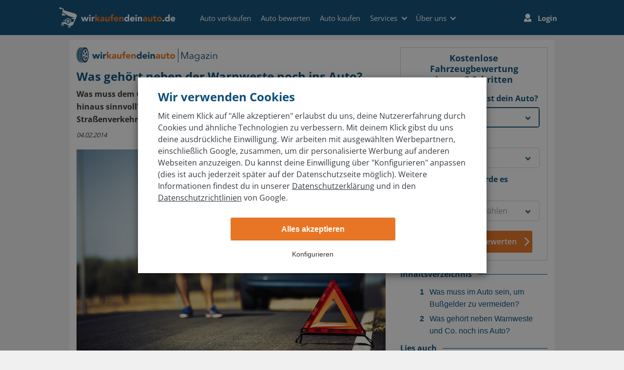

--- FILE ---
content_type: text/html; charset=UTF-8
request_url: https://www.wirkaufendeinauto.de/magazin/was-muss-im-auto-sein/
body_size: 33899
content:
<!DOCTYPE html>
<html lang="de">
<head>

            
    <meta charset="utf-8">
  <meta http-equiv="X-UA-Compatible" content="IE=edge">
  <meta name="viewport" content="width=device-width, initial-scale=1.0, maximum-scale=1, user-scalable=0">

  <meta name="description" content="Was muss im Auto sein? Im Magazin von wirkaufendeinauto.de erfährst Du, welche Gegenstände Pflicht und welche im Sommer wie im Winter praktisch sind.">
  <meta name="robots" content="index,follow">

      <meta name="verification" content="2bc26b884d8900859dc778116164ffd2" />
  
    <!--[if lt IE 9]>
    <link href="/static/lp/indigo/css/ie8.css" rel="stylesheet">
  <![endif]-->

  <!--[if lt IE 8]>
    <link href="/static/lp/indigo/css/bootstrap-ie7fix.min.css" rel="stylesheet">
  <![endif]-->

    <!--[if lt IE 9]>
    <script src="/static/lp/global/js/vendor/html5shiv/3.7.0/html5shiv.js"></script>
    <script src="/static/lp/global/js/vendor/respond.js/1.3.0/respond.min.js"></script>
  <![endif]-->

  <!--[if IE 9]>
    <script type="text/javascript" src="https://content.wirkaufendeinauto.de/static/car_images/ie-polyfills-v1.js"></script>
    <script type="text/javascript">
      window.requestAnimationFrame = (function requestAnimationFrame() {
          var clock = Date.now();
          return function rAF(callback) {
              var currentTime = Date.now();
              if (currentTime - clock > 16) {
                  clock = currentTime;
                  callback(currentTime);
              } else {
              setTimeout(function rAfTimeout() {
                  return window.requestAnimationFrame(callback);
              }, 0);
              }
          };
      })();
    </script>
    <script type="text/javascript">
  /*! http://mths.be/base64 v0.1.0 by @mathias | MIT license */
  !function(e){var t="object"==typeof exports&&exports,r="object"==typeof module&&module&&module.exports==t&&module,o="object"==typeof global&&global;o.global!==o&&o.window!==o||(e=o);var n=function(e){this.message=e};(n.prototype=new Error).name="InvalidCharacterError";var a=function(e){throw new n(e)},c="ABCDEFGHIJKLMNOPQRSTUVWXYZabcdefghijklmnopqrstuvwxyz0123456789+/",d=/[\t\n\f\r ]/g,h={encode:function(e){e=String(e),/[^\0-\xFF]/.test(e)&&a("The string to be encoded contains characters outside of the Latin1 range.");for(var t,r,o,n,d=e.length%3,h="",i=-1,f=e.length-d;++i<f;)t=e.charCodeAt(i)<<16,r=e.charCodeAt(++i)<<8,o=e.charCodeAt(++i),h+=c.charAt((n=t+r+o)>>18&63)+c.charAt(n>>12&63)+c.charAt(n>>6&63)+c.charAt(63&n);return 2==d?(t=e.charCodeAt(i)<<8,r=e.charCodeAt(++i),h+=c.charAt((n=t+r)>>10)+c.charAt(n>>4&63)+c.charAt(n<<2&63)+"="):1==d&&(n=e.charCodeAt(i),h+=c.charAt(n>>2)+c.charAt(n<<4&63)+"=="),h},decode:function(e){var t=(e=String(e).replace(d,"")).length;t%4==0&&(t=(e=e.replace(/==?$/,"")).length),(t%4==1||/[^+a-zA-Z0-9/]/.test(e))&&a("Invalid character: the string to be decoded is not correctly encoded.");for(var r,o,n=0,h="",i=-1;++i<t;)o=c.indexOf(e.charAt(i)),r=n%4?64*r+o:o,n++%4&&(h+=String.fromCharCode(255&r>>(-2*n&6)));return h},version:"0.1.0"};if("function"==typeof define&&"object"==typeof define.amd&&define.amd)define(function(){return h});else if(t&&!t.nodeType)if(r)r.exports=h;else for(var i in h)h.hasOwnProperty(i)&&(t[i]=h[i]);else e.base64=h}(this);
  if (typeof window.atob === 'undefined' && typeof window.btoa === 'undefined') {
    window.atob = base64.decode;
    window.btoa = base64.encode;
  }
</script>  <![endif]-->

    <link rel="shortcut icon" href="/favicon.ico" type="image/x-icon">
  <title>Was muss im Auto sein? Warnweste, -dreieck und Co.</title>

      <link rel="canonical" href="https://www.wirkaufendeinauto.de/magazin/was-muss-im-auto-sein/"/>

                              <link rel="alternate" href="https://www.wirkaufendeinauto.at/magazin/was-muss-im-auto-sein/" hreflang="de-AT" />
                                          <link rel="alternate" href="https://www.vendezvotrevoiture.fr/magazine/ce-quil-faut-avoir-dans-sa-voiture/" hreflang="fr-FR" />
                                          <link rel="alternate" href="https://www.compramostucoche.es/magazine/que-llevar-en-el-coche/" hreflang="es-ES" />
                                          <link rel="alternate" href="https://www.vendezvotrevoiture.be/magazine/ce-quil-faut-avoir-dans-sa-voiture/" hreflang="fr-BE" />
                                          <link rel="alternate" href="https://www.wirkaufendeinauto.de/magazin/was-muss-im-auto-sein/" hreflang="de-DE" />
                    
    
      <style type="text/css">
        @import url(https://content.wirkaufendeinauto.de/static/fonts/fonts.css?family=Open+Sans:400,600&display=swap);html{font-family:sans-serif;-ms-text-size-adjust:100%;-webkit-text-size-adjust:100%}body{margin:0}aside,header,main,nav,section{display:block}a{background-color:transparent}strong{font-weight:700}h1{font-size:2em;margin:.67em 0}small{font-size:80%}img{border:0}button,input,select{color:inherit;font:inherit;margin:0}button{overflow:visible}button,select{text-transform:none}button{-webkit-appearance:button}button::-moz-focus-inner,input::-moz-focus-inner{border:0;padding:0}input{line-height:normal}*,:after,:before{box-sizing:border-box}html{font-size:10px}body{font-family:Helvetica Neue,Helvetica,Arial,sans-serif;font-size:13px;line-height:1.42857143;color:#333;background-color:#c9e1eb}button,input,select{font-family:inherit;font-size:inherit;line-height:inherit}a{color:#094e7a;text-decoration:none}img{vertical-align:middle}.img-responsive{display:block;max-width:100%;height:auto}.sr-only{position:absolute;width:1px;height:1px;margin:-1px;padding:0;overflow:hidden;clip:rect(0,0,0,0);border:0}h1,h2,h3{font-family:Helvetica Neue,Helvetica,Arial,sans-serif;font-weight:500;line-height:1.1;color:inherit}h1,h2,h3{margin-top:18px;margin-bottom:9px}h1{font-size:33px}h2{font-size:27px}h3{font-size:23px}p{margin:0 0 9px}small{font-size:92%}.text-center{text-align:center}ul{margin-top:0;margin-bottom:9px}ul ul{margin-bottom:0}.container{margin-right:auto;margin-left:auto;padding-left:15px;padding-right:15px}@media (min-width:768px){.container{width:750px}}@media (min-width:1026px){.container{width:1026px}}@media (min-width:1200px){.container{width:1026px}}.row{margin-left:-15px;margin-right:-15px}.col-md-4,.col-md-8,.col-sm-12,.col-sm-6,.col-xs-12{position:relative;min-height:1px;padding-left:15px;padding-right:15px}.col-xs-12{float:left}.col-xs-12{width:100%}@media (min-width:768px){.col-sm-12,.col-sm-6{float:left}.col-sm-12{width:100%}.col-sm-6{width:50%}.col-sm-offset-3{margin-left:25%}}@media (min-width:1026px){.col-md-4,.col-md-8{float:left}.col-md-8{width:66.66666667%}.col-md-4{width:33.33333333%}}label{display:inline-block;max-width:100%;margin-bottom:5px;font-weight:700}.form-group{margin-bottom:15px}.help-block{display:block;margin-top:5px;margin-bottom:10px;color:#737373}.btn{display:inline-block;margin-bottom:0;font-weight:400;text-align:center;vertical-align:middle;-ms-touch-action:manipulation;touch-action:manipulation;background-image:none;border:1px solid transparent;white-space:nowrap;padding:6px 12px;font-size:13px;line-height:1.42857143;border-radius:2px}.btn-success{background-color:#5a912d;border-color:#4e7e27}.btn-lg{padding:10px 16px;font-size:17px;line-height:1.33;border-radius:3px}.clearfix:after,.clearfix:before,.container:after,.container:before,.row:after,.row:before{content:" ";display:table}.clearfix:after,.container:after,.row:after{clear:both}.hidden{display:none!important}@-ms-viewport{width:device-width}.visible-lg,.visible-lg-inline,.visible-md,.visible-md-inline,.visible-sm,.visible-xs{display:none!important}@media (max-width:767px){.visible-xs{display:block!important}}@media (min-width:768px) and (max-width:1025px){.visible-sm{display:block!important}}@media (min-width:1026px) and (max-width:1199px){.visible-md{display:block!important}}@media (min-width:1026px) and (max-width:1199px){.visible-md-inline{display:inline!important}}@media (min-width:1200px){.visible-lg{display:block!important}}@media (min-width:1200px){.visible-lg-inline{display:inline!important}}@media (max-width:767px){.hidden-xs{display:none!important}}@media (min-width:768px) and (max-width:1025px){.hidden-sm{display:none!important}}@media (min-width:1026px) and (max-width:1199px){.hidden-md{display:none!important}}@media (min-width:1200px){.hidden-lg{display:none!important}}.icon{display:inline-block;vertical-align:text-top;background-repeat:no-repeat}.icon-arrow-btn{width:20px;height:19px;background-position:-330px -100px}h1,h2,h3{color:#094f7b;font-weight:700}h1,h2,h3{margin:0 0 10px}h1{font-size:20px}h2{font-size:18px}h3{font-size:16px}header{background-color:#094e7a;padding:10px 0}header:after,header:before{content:" ";display:table}header:after{clear:both}@media (max-width:480px){.container-xs{padding-left:0;padding-right:0}}.mb-sm{margin-bottom:8px}.mb-md{margin-bottom:15px}.mb-lg{margin-bottom:30px}.box{background-color:#fff;position:relative;padding-top:15px;padding-left:15px;padding-right:15px}.box:after,.box:before{content:" ";display:table}.box:after{clear:both}.btn-success{background-image:linear-gradient(180deg,#72b839 0,#426a21);background-repeat:repeat-x;box-shadow:1px 2px 2px 0 #b3b3b3;text-shadow:0 -1px 1px #2a4315}.btn-lg{font-weight:700}@media (max-width:480px){.btn-lg{font-size:14px}}.btn-arrow{position:relative;padding-right:50px}@media (max-width:480px){.btn-arrow{padding-right:44px;padding-left:10px}}.btn-arrow .icon{position:absolute;right:8px;top:6px}@media (max-width:480px){.btn-arrow .icon{right:4px}}.btn-arrow .icon:before{content:"\A0";border-left:1px solid rgba(127,197,69,.5);box-shadow:inset 1px 0 0 0 rgba(66,106,33,.6);width:2px;position:absolute;left:-12px;top:-6px;padding:6px 0}.btn-lg.btn-arrow .icon{top:8px}.btn-lg.btn-arrow .icon:before{top:-8px;padding:10px 0}@media (min-width:480px){.btn-lg.btn-arrow .icon:before{top:-12px}}@media (min-width:480px){.btn-lg.btn-arrow .icon{top:12px}}.breadcrumb{text-align:right}@media (max-width:767px){.breadcrumb{font-size:10px}}.breadcrumb,.breadcrumb a{color:#b4b4b4}h1,h2,h3{margin-top:0}.magazine-page__title{font-size:24px}.magazine-page__description{font-size:16px}.magazine-page__section{display:-ms-flexbox;display:flex;-ms-flex-direction:column;flex-direction:column}.magazine-logo{max-width:100%;width:291px}@media (min-width:768px) and (max-width:1025px){.right-panel-title{-ms-flex-pack:center;justify-content:center}}@media (max-width:1025px){.right-panel-title__line{display:none}}@media (min-width:320px) and (max-width:1024px){.indigo-sandwich-menu ul.nav.navbar-nav>li{line-height:2.25;margin-top:0!important}.indigo-sandwich-menu ul.nav.navbar-nav>li a{font-size:16px;font-weight:400;font-style:normal;font-stretch:normal;letter-spacing:normal;color:#0d4f78;-webkit-font-smoothing:antialiased}.indigo-sandwich-menu .indigo-list{margin-bottom:3%}}body{background-color:#f0f0f0;font-family:Open Sans,sans-serif;font-weight:400;line-height:1.65;min-height:100vh}body,html{overflow-x:hidden}h1,h2,h3,p{font-family:Open Sans,sans-serif}.btn-success{background-color:none;color:initial;box-shadow:none;text-decoration:initial;border:none}.btn-success{background-color:#e87524;color:#fff;background-image:none;text-shadow:none}.btn-success.btn-arrow{padding-right:0!important}.btn-success.btn-arrow .icon{background-position:50%;background-size:contain;position:inherit!important;top:auto!important}@media (min-width:768px){.btn-success.btn-arrow .icon{margin-top:1px;margin-left:5px}}.btn-success.btn-arrow .icon:before{content:"";display:none!important}header.indigo{display:block;background-color:#094e7a;padding:0}header.indigo:after,header.indigo:before{content:" ";display:table}header.indigo:after{clear:both}header.indigo .dropdown-menu{position:absolute;top:100%;left:0;z-index:1000;display:none;float:left;font-size:14px;text-align:left;background-color:#fff;border:1px solid #ccc;border:1px solid rgba(0,0,0,.15);border-radius:4px;box-shadow:0 6px 12px rgba(0,0,0,.175);background-clip:padding-box}header.indigo .dropdown-menu>ul{min-width:160px;padding:5px 0;margin:2px 0 0;list-style:none;background-clip:padding-box}header.indigo .dropdown-menu>ul>li>a{padding:3px 20px;white-space:nowrap;display:block;line-height:1.42857143}header.indigo .dropdown-menu .divider{margin:9px 0;background-color:#e5e5e5}header.indigo .dropdown-menu>ul>li>a{clear:both;font-weight:400;color:#333}header.indigo .nav>li,header.indigo .nav>li>a,header.indigo .navbar{position:relative}header.indigo .nav{margin-bottom:0;padding-left:0;list-style:none}header.indigo .nav>li{display:block}header.indigo .nav>li>a{display:block;padding:10px 15px}header.indigo .navbar{min-height:50px;margin-bottom:20px;border:1px solid transparent}header.indigo .navbar-collapse{overflow-x:visible;padding-right:15px;padding-left:15px;border-top:1px solid transparent;box-shadow:inset 0 1px 0 hsla(0,0%,100%,.1);-webkit-overflow-scrolling:touch}header.indigo .container>.navbar-collapse,header.indigo .container>.navbar-header{margin-right:-15px;margin-left:-15px}@media (min-width:1026px){header.indigo .navbar{border-radius:4px}header.indigo .navbar-header{float:left}header.indigo .navbar-collapse{width:auto;border-top:0;box-shadow:none}header.indigo .navbar-collapse.collapse{display:block!important;height:auto!important;padding-bottom:0;overflow:visible!important}header.indigo .container>.navbar-collapse,header.indigo .container>.navbar-header{margin-right:0;margin-left:0}}header.indigo .navbar-brand{float:left;padding:15px;font-size:18px;line-height:20px;height:50px}header.indigo .navbar-brand>img{display:block}@media (min-width:1026px){header.indigo .navbar>.container .navbar-brand{margin-left:-15px}}header.indigo .navbar-toggle{position:relative;float:right;margin-right:15px;padding:9px 10px;margin-top:8px;margin-bottom:8px;background-color:transparent;background-image:none;border:1px solid transparent;border-radius:4px}header.indigo .navbar-toggle .icon-bar{display:block;width:22px;height:2px;border-radius:1px}header.indigo .navbar-toggle .icon-bar+.icon-bar{margin-top:4px}header.indigo .navbar-nav{margin:0}header.indigo .navbar-nav>li>a{padding-top:10px;padding-bottom:10px;line-height:20px}@media (min-width:1026px){header.indigo .navbar-toggle{display:none}header.indigo .navbar-nav{float:left;margin:0}header.indigo .navbar-nav>li{float:left}header.indigo .navbar-nav>li>a{padding-top:15px;padding-bottom:15px}}header.indigo .navbar-nav>li>.dropdown-menu{margin-top:0;border-top-right-radius:0;border-top-left-radius:0}@media (min-width:1026px){header.indigo .navbar-right{float:right!important;margin-right:-15px}}header.indigo .dropdown-menu .divider,header.indigo .sr-only{height:1px;overflow:hidden}.right-panel-title{display:-ms-flexbox;display:flex;-ms-flex-align:center;align-items:center}@media (min-width:768px) and (max-width:1025px){.right-panel-title{-ms-flex-pack:right;justify-content:right}}.right-panel-title h3{-ms-flex-negative:0;flex-shrink:0;padding:0;margin:0 12px 0 0}.right-panel-title__line{-ms-flex-preferred-size:100%;flex-basis:100%;height:1px;background:#094e7a}@media (max-width:1025px){.right-panel-title__line{display:block}}.indigo{padding:0}.indigo nav.navbar{min-height:0;border:0;margin-bottom:0;font-size:15px}.indigo nav.navbar>.container{position:relative}.indigo nav.navbar li>strong{display:block;font-weight:400;color:#094e7a;padding:5px 15px 5px 25px}.indigo nav.navbar .nav>li>a{padding:10px 15px;color:#094e7a}.indigo nav.navbar .nav>li:last-child>a:after{display:none}.indigo nav.navbar .nav>li.my-account>a:before{display:inline-block;vertical-align:top;width:20px;height:20px;margin-right:7px;content:" "}.indigo nav.navbar .navbar-toggle{margin:1px 5px 0 0;padding-bottom:4px}.indigo nav.navbar .navbar-toggle .icon-bar{width:30px;background-color:#fff}.indigo nav.navbar .navbar-toggle .menu{color:#fff;font-size:9px;position:relative;display:block;top:2px;text-transform:uppercase}.indigo nav.navbar .navbar-brand{margin-right:30px;padding:10px;height:auto}.indigo nav.navbar .navbar-brand img{height:28px}.chevron:before{border-style:solid;border-width:.15em .15em 0 0;content:"";display:inline-block;height:.5em;left:.35em;position:relative;top:.35em;transform:rotate(-45deg);vertical-align:top;width:.5em}.chevron.bottom:before{top:.35em;transform:rotate(135deg)}@media (min-width:768px){.indigo nav.navbar .navbar-toggle{margin-top:15px;margin-bottom:1px}.indigo nav.navbar .navbar-brand{padding-top:15px;padding-bottom:15px}.indigo nav.navbar .navbar-brand img{height:42px}}@media (min-width:1026px){.indigo nav.navbar .nav{padding-top:17px}.indigo nav.navbar .nav>li>a{padding-left:10px;padding-right:10px;color:#fff}.indigo nav.navbar .nav>li>a:after{padding-left:20px;content:"|"}.indigo nav.navbar .navbar-collapse{background-color:transparent}}@media (min-width:1200px){.indigo nav.navbar .nav .dropdown-menu{top:54px}.indigo nav.navbar .nav .dropdown-menu>ul{display:table-cell;padding:10px 0}.indigo nav.navbar .nav .dropdown-menu>ul>li>a,.indigo nav.navbar .nav .dropdown-menu>ul>li>strong{padding:5px 15px}}@media (max-width:1025px){.indigo nav.navbar .navbar-collapse{display:none!important;position:absolute;top:100%;right:0;min-width:230px;z-index:1000;padding:0;margin:0;list-style:none;font-size:14px;text-align:left;background-color:#fff;border:1px solid #ccc;border:1px solid rgba(0,0,0,.15);border-radius:4px;box-shadow:0 6px 12px rgba(0,0,0,.175)}}.indigo-body-wrapper{display:-ms-flexbox;display:flex;-ms-flex-direction:column;flex-direction:column;min-height:100vh}    </style>

      <script>TRACKING_PAGE_INFO = {"type":"carLead","pageType":"magazin_articles","additionalInformation":{"URL":"https:\/\/www.wirkaufendeinauto.de\/magazin\/was-muss-im-auto-sein\/"}}</script>
      <script type="text/javascript">
    (function () {

        // https://wkdauto.atlassian.net/browse/CFE-11743 Replacing Google Fonts
        function excludeGoogleMapFonts() {
            const head = document.getElementsByTagName( 'head' )[0];
            const insertBefore = head.insertBefore;
            head.insertBefore = function( newElement, referenceElement ) {
                if ( newElement.href && newElement.href.indexOf( 'https://fonts.googleapis.com/css' ) === 0 ) {
                    return;
                }
                insertBefore.call( head, newElement, referenceElement );
            };
        }

        window.addEventListener('load', function() {
            excludeGoogleMapFonts();
        });
    })()
</script></head>

<body>
    
<script>
  (function () {
    var gtmScript = function (GTMId) {
      return (
        "\n    (function(w,d,s,l,i){w[l]=w[l]||[];w[l].push({'gtm.start':\n    new Date().getTime(),event:'gtm.js'});var f=d.getElementsByTagName(s)[0],\n    j=d.createElement(s),dl=l!='dataLayer'?'&l='+l:'';j.async=true;j.src=\n    '//www.googletagmanager.com/gtm.js?id='+i+dl;f.parentNode.insertBefore(j,f);\n    })(window,document,'script','dataLayer','" +
        GTMId +
        "');\n"
      ).trim();
    };

    var injectDataLayer = function (GTMId) {
      return (
        "\n  if (document.readyState === 'complete') {\n    " +
        gtmScript(GTMId) +
        "\n  } else {\n    window.addEventListener('load', function() {\n      " +
        gtmScript(GTMId) +
        '\n    }, false);  \n  }\n'
      ).trim();
    };

    var gdprCookieService = {
      set: function (key, value, options) {
        var expires = 0,
          path = '/',
          sameSite = 'lax';

        if (options) {
          if (typeof options.expires !== 'undefined') {
            expires = options.expires;
          }
          if (typeof options.path !== 'undfined') {
            path = options.path;
          }
          if (typeof options.sameSite !== 'undefined') {
            sameSite = options.sameSite;
          }
        }

        if (typeof value === 'object') {
          value = encodeURIComponent(JSON.stringify(value));
        }

        document.cookie =
          key +
          '=' +
          value +
          ';expires=' +
          expires +
          ';path' +
          path +
          ';SameSite=' +
          sameSite;
      },
      get: function (key) {
        var value = '; ' + document.cookie;
        var parts = value.split('; ' + key + '=');

        if (parts.length === 2) {
          var res = decodeURIComponent(parts.pop().split(';').shift());
          try {
            return JSON.parse(res);
          } catch (error) {
            return res;
          }
        }
      },
      getAll: function () {
        return document.cookie;
      },
    };

    function GTMService(gtmId) {
      if (!window.dataLayer) {
        window.dataLayer = [];
      }

      this.gdprPreferences = gdprCookieService.get('gdpr_preferences');

      this.createScriptElement = function (content) {
        var scriptTag = document.createElement('script');
        scriptTag.text = content;
        document.head.appendChild(scriptTag);
      };

      this.getPermissionsObject = function (permissions) {
        return {
          ad_user_data: permissions.marketing ? 'granted' : 'denied',
          ad_personalization: permissions.marketing ? 'granted' : 'denied',
          ad_storage: permissions.marketing ? 'granted' : 'denied',
          analytics_storage: permissions.analytical ? 'granted' : 'denied',
        };
      };

      this.fireConsentChangeEvent = function (permissions) {
        window.dataLayer.unshift({
          event: 'cookieConsentChanged',
          value: this.getPermissionsObject(permissions),
        });
      };

      this.isValidCookies = function () {
        try {
          return gdprCookieService
            .get('gdpr_preferences')
            .categories.every(function (el) {
              return ['essential', 'marketing', 'analytical'].includes(el);
            });
        } catch (error) {
          return false;
        }
      };

      this.startImmediately = function () {
        this.createScriptElement(injectDataLayer(gtmId));
      };

      this.updatePreferences = function (permissions) {
        function updateAsArguments() {
          window.dataLayer.unshift(arguments);
        }
        updateAsArguments(
          'consent',
          'update',
          this.getPermissionsObject(permissions)
        );
      };

      this.init = function () {
        if (!this.isValidCookies()) return;
        var preferences = gdprCookieService.get('gdpr_preferences');

        var permissions = {
          marketing: preferences.categories.includes('marketing'),
          analytical: preferences.categories.includes('analytical'),
        };

        if (gdprCookieService.get('gdpr_consent')) {
          this.fireConsentChangeEvent(permissions);
        }

        this.updatePreferences(permissions);

        this.createScriptElement(injectDataLayer(gtmId));
      };
    }

    var gtmService = new GTMService('GTM-MPZV3T');
    gtmService.init();
  })();
</script>

  <link rel="stylesheet" href="/static/lp/indigo/./css/gdpr-banner.cb235b89cb9fc2c963ef.css" />
  
  <style>
  form[action="/v1/gdpr-preferences/"] button {
    width: auto;
    font-size: 16px;
  }
  
  form[action="/v1/gdpr-preferences/"] button:after {
    display: none;
  }
  </style>

  <div id="gdpr-banner-root"></div>
  <script src="/static/lp/indigo/./js/gdpr-banner.9dfa8e05ad5fbb2e90e1.js"></script>
  <script>
    (function () {
      var cookieBannerContent = JSON.parse("{\r\n    \"title\": \"Wir verwenden Cookies\",\r\n    \"info\": \"Mit einem Klick auf \\\"Alle akzeptieren\\\" erlaubst du uns, deine Nutzererfahrung durch Cookies und \u00e4hnliche Technologien zu verbessern. Mit deinem Klick gibst du uns deine ausdr\u00fcckliche Einwilligung. Wir arbeiten mit ausgew\u00e4hlten Werbepartnern, einschlie\u00dflich Google, zusammen, um dir personalisierte Werbung auf anderen Webseiten anzuzeigen. Du kannst deine Einwilligung \u00fcber \\\"Konfigurieren\\\" anpassen (dies ist auch jederzeit sp\u00e4ter auf der Datenschutzseite m\u00f6glich). Weitere Informationen findest du in unserer <a href='https:\/\/www.wirkaufendeinauto.de\/datenschutz\/' target='_blank'>Datenschutzerkl\u00e4rung<\/a> und in den <a href='https:\/\/business.safety.google\/privacy\/' target='_blank'>Datenschutzrichtlinien<\/a> von Google.\",\r\n    \"button\": \"Alles akzeptieren\",\r\n    \"secondaryButton\": {\r\n        \"default\": \"Konfigurieren\",\r\n        \"selection\": \"Auswahl speichern\"\r\n    },\r\n    \"selectionInfo\": \"W\u00e4hle, welche Cookies du akzeptieren m\u00f6chtest. Zus\u00e4tzliche Cookies helfen uns, dein Nutzungserlebnis zu verbessern.\",\r\n    \"essential\": {\r\n        \"title\": \"Erforderlich\",\r\n        \"description\": \"Diese Cookies und andere Informationen sind f\u00fcr die Funktion unserer Services unbedingt erforderlich. Sie garantieren, dass unser Service sicher und so wie von dir gew\u00fcnscht funktioniert. Daher kann man sie nicht deaktivieren.\"\r\n    },\r\n    \"analytical\": {\r\n        \"title\": \"Analytisch\",\r\n        \"description\": \"Wir m\u00f6chten unseren Service f\u00fcr dich so gut wie m\u00f6glich machen. Daher verbessern wir unsere Services und dein Nutzungserlebnis stetig. Um dies zu tun, m\u00f6chten wir die Nutzung des Services analysieren und in statistischer Form auswerten.\"\r\n    },\r\n    \"marketing\": {\r\n        \"title\": \"Marketing\",\r\n        \"description\": \"Wir arbeiten mit ausgew\u00e4hlten Werbepartnern, einschlie\u00dflich Google, zusammen, um dir personalisierte Werbung auf anderen Webseiten anzuzeigen. Weitere Informationen findest du in unserer <a href='https:\/\/www.wirkaufendeinauto.de\/datenschutz\/' target='_blank'>Datenschutzerkl\u00e4rung<\/a> und in den <a href='https:\/\/business.safety.google\/privacy\/' target='_blank'>Datenschutzrichtlinien<\/a> von Google.\"\r\n    }\r\n}\n");
      var gtmId = 'GTM-MPZV3T';

      gdprBanner.init(cookieBannerContent, gtmId);
    })();  
  </script>

<div class="indigo-body-wrapper">
            <header class="indigo">
    <nav class="navbar">
        <div class="container">
            <div class="navbar-header navbar-header-ie">
                <button type="button" class="navbar-toggle collapsed" data-toggle="collapse">
                    <span class="sr-only">Toggle navigation</span>
                    <span class="icon-bar"></span>
                    <span class="icon-bar"></span>
                    <span class="icon-bar"></span>
                    <span class="menu">Menü</span>
                </button>
                <a class="navbar-brand" title="wirkaufendeinauto.de Logo" href="/">
                                            <img
                            src="//content.wirkaufendeinauto.de/static/car_images/wkda-logo-white-orange-de.svg"
                            alt="wirkaufendeinauto.de Logo weiß orange"
                        />
                                    </a>
            </div>

            <div class="collapse navbar-collapse navbar-overlay indigo-sandwich-menu" id="header-navigation-bar-main">
                <div class="indigo-list"  data-navigation-menu>
                    <ul class="nav navbar-nav" data-category="Navigation Bar"><li><a class="" href="/autoverkauf/" data-tracking="true" data-action="Click" data-label="Auto verkaufen">Auto verkaufen</a></li><li><a class="homepage-evaluate-link" href="/auto-bewertung/" data-tracking="true" data-action="Click" data-label="Auto bewerten">Auto bewerten</a> <a class="seo-evaluate-link" href="/auto-bewertung/" data-tracking="true" data-action="Click" data-label="Auto bewerten">Auto bewerten</a></li><li><a class="homepage-buy-link" href="/auto-kaufen/" data-tracking="true" data-action="Click" data-label="Auto bewerten">Auto kaufen</a></li><li class="dropdown"><a href="#" class="dropdown-toggle" data-toggle="dropdown" role="button" aria-haspopup="true" aria-expanded="false" data-tracking="true" data-action="Click" data-label="Services">Services<span class="chevron bottom"></span></a><div class="dropdown-menu"><ul><li class="list-link"><a href="/auto-bewertung/was-ist-mein-auto-noch-wert/" data-tracking="true" data-action="Click" data-label="Was ist mein Auto wert?">Was ist mein Auto wert?</a></li><li class="list-link"><a href="/finanzierungscheck/bavariadirekt/" data-tracking="true" data-action="Click" data-label="Autoversicherung">Autoversicherung</a></li><li class="list-link"><a href="/auto-ankauf/" data-tracking="true" data-action="Click" data-label="Autoankauf">Autoankauf</a></li></ul><div class="visible-md visible-lg" style="height: 200px; background-color: transparent"></div></div></li><li class="dropdown"><a href="#" class="dropdown-toggle" data-toggle="dropdown" role="button" aria-haspopup="true" aria-expanded="false" data-tracking="true" data-action="Click" data-label="Über uns">Über uns<span class="chevron bottom"></span></a><div class="dropdown-menu"><ul><li class="list-link"><a href="/standorte/" data-tracking="true" data-action="Click" data-label="Unsere Standorte">Unsere Standorte</a></li><li class="list-link"><a href="/aktuelle-studie-die-besten-ankaufspreise/" data-tracking="true" data-action="Click" data-label="Unser Preis im Vergleich">Unser Preis im Vergleich</a></li><li class="list-link"><a href="/erfahrungen/" data-tracking="true" data-action="Click" data-label="Erfahrungen">Erfahrungen</a></li><li class="list-link"><a href="/faq/" data-tracking="true" data-action="Click" data-label="Häufige Fragen">Häufige Fragen</a></li><li class="list-link"><a href="https://karriere.wirkaufendeinauto.de/" data-tracking="true" data-action="Click" data-label="Jobs">Jobs</a></li></ul><div class="visible-md visible-lg" style="height: 200px; background-color: transparent"></div></div></li></ul><ul class="nav navbar-nav navbar-right" data-category="Navigation Bar"><li class="my-account"><a href="/login/" data-tracking="true" data-action="Click" data-label="Login" id="login-link"><span class="icon-login"></span> Login <span class="chevron right"></span> </a><a id="my-account-link" href="/my-account/"><span class="icon-login"></span> Konto <span class="chevron right"></span></a></li></ul><style>.homepage .seo-evaluate-link{display:none !important}.homepage .homepage-evaluate-link{display:block !important}.homepage-evaluate-link{display:none !important}header.indigo{position:relative;padding:0 !important;background-color:#0d4f78 !important}header.indigo .navbar{min-height:0;border:0 none;margin-bottom:0;font-size:15px;z-index:12}header.indigo .navbar>.container{position:relative}@media(min-width:1029px){header.indigo .navbar>.container{padding:0 !important}}header.indigo .navbar .navbar-header{float:none}header.indigo .navbar .nav>li{border-bottom:1px solid #e9e9e9}header.indigo .navbar .nav>li:hover{background-color:#fff}header.indigo .navbar .nav>li>a{padding:15px 20px;color:#0d4f78;font-size:16px;font-weight:600}header.indigo .navbar .nav>li>a:after{display:none}header.indigo .navbar .nav>li:last-child>a:after{display:none}header.indigo .navbar .nav>li.my-account{background-color:#deeef4;text-align:center}header.indigo .navbar .nav>li.my-account:focus{background-color:#fff}header.indigo .navbar .nav>li.my-account:focus a:before{background:url(//content.wirkaufendeinauto.de/static/car_images/icon-user-orange.svg) no-repeat}header.indigo .navbar .nav>li.my-account:hover{background-color:#fff}header.indigo .navbar .nav>li.my-account:hover a .icon-login{background:url(//content.wirkaufendeinauto.de/static/car_images/icon-user-orange.svg) no-repeat}header.indigo .navbar .nav>li.my-account>a{font-weight:700}header.indigo .navbar .nav>li.my-account>a .icon-login{display:inline-block;vertical-align:top;width:20px;height:19px;margin-right:7px;content:' ';background:url(//content.wirkaufendeinauto.de/static/car_images/icon-user-blue.svg) no-repeat}header.indigo .navbar .nav>li.my-account>a:before{display:none !important}header.indigo .navbar .nav .chevron:before{border-style:solid;border-width:.15em .15em 0 0;content:'';display:inline-block;height:.5em;left:.7em;position:relative;vertical-align:top;width:.5em;top:.35em}header.indigo .navbar .nav .chevron.bottom:before{transform:rotate(135deg);margin-right:10px}header.indigo .navbar .nav .chevron.right:before{transform:rotate(45deg);top:.45em}header.indigo .navbar .nav .dropdown-menu{z-index:5}header.indigo .navbar .nav .dropdown-menu>ul{font-size:14px;min-width:160px;padding:5px 0;margin:2px 0 0;list-style:none;background-clip:padding-box}header.indigo .navbar .nav .dropdown-menu>ul>.dropdown>a{padding:3px 20px;white-space:nowrap;display:block;line-height:1.42857143;clear:both;font-weight:400;color:#333;font-size:16px}header.indigo .navbar .nav .dropdown-menu li>strong{display:block;font-weight:400;color:#0d4f78;border-bottom:1px solid #e5e5e5;padding:7px 20px;margin-bottom:6px}header.indigo .navbar .nav .dropdown .dropdown-menu{border-width:1px 0 0;border-color:#e9e9e9;border-radius:0;padding-top:0;float:none}header.indigo .navbar .nav .dropdown .dropdown-menu>ul{padding-top:2px;margin-top:0}header.indigo .navbar .nav .dropdown .dropdown-menu>ul>li{padding:10px 0 6px}header.indigo .navbar .nav .dropdown .dropdown-menu>ul>li:after{content:'';background-color:#e9e9e9;display:block;height:1px;width:90%;margin:15px auto 0}header.indigo .navbar .nav .dropdown .dropdown-menu>ul>li:last-child{padding-bottom:0}header.indigo .navbar .nav .dropdown .dropdown-menu>ul>li:last-child:after{display:none}header.indigo .navbar .nav .dropdown .dropdown-menu>ul>li a{font-size:16px;color:#5b5b5b;font-weight:600;padding-left:50px;background-color:transparent;border:0}header.indigo .navbar .nav .dropdown.inner .dropdown-menu{box-shadow:none;border:0;position:static}header.indigo .navbar .nav .dropdown.inner .dropdown-menu>ul{padding-left:20px}header.indigo .navbar .nav .dropdown.inner .dropdown-menu>ul>li:after{display:none}header.indigo .navbar .nav .dropdown.inner .dropdown-menu>ul>li>a{font-weight:400;display:block;font-size:15px;color:#5b5b5b;padding-top:3px;padding-bottom:3px}header.indigo .navbar .nav .dropdown.inner .dropdown-menu>ul>li>a:focus{color:#e87524;text-decoration:none;background-color:transparent}header.indigo .navbar .nav .dropdown.inner .dropdown-menu>ul>li>a:hover{color:#e87524;text-decoration:none;background-color:transparent}header.indigo .navbar .nav .dropdown.inner .dropdown-menu>ul>li:last-child{padding-bottom:10px}header.indigo .navbar .nav .dropdown.inner .dropdown-menu:before{content:'';background-color:#e9e9e9;display:block;height:1px;width:90%;margin:10px auto 5px}header.indigo .navbar .nav .dropdown.inner a>.chevron{display:none}header.indigo .navbar .nav .open>a{background-color:transparent}header.indigo .navbar .nav .open .dropdown-menu{display:block}header.indigo .navbar .navbar-toggle{margin:5px 5px 5px 0}header.indigo .navbar .navbar-toggle+a:after{content:'Menu';color:#fff;display:inline-block;font-weight:700;font-size:16px;margin:14px 10px 14px 22px;text-transform:uppercase}.sv-SE:not([lang='fr']header.indigo .navbar .navbar-toggle+a:after) header.indigo .navbar .navbar-toggle+a:after,[lang='sv'] header.indigo .navbar .navbar-toggle+a:after{content:'Meny'}.de-AT header.indigo .navbar .navbar-toggle+a:after,.de-DE header.indigo .navbar .navbar-toggle+a:after,[lang='de'] header.indigo .navbar .navbar-toggle+a:after{content:'Men\FC'}.es-ES header.indigo .navbar .navbar-toggle+a:after,[lang='es'] header.indigo .navbar .navbar-toggle+a:after{content:'Menú'}header.indigo .navbar .navbar-toggle:not(.active){margin-top:1px;margin-bottom:2px}header.indigo .navbar .navbar-toggle:after{display:none}header.indigo .navbar .navbar-toggle.collapsed.active .icon-bar{width:20px;background-color:#fff;transform:rotate(135deg);height:4px;border-radius:5px;margin-top:8px}header.indigo .navbar .navbar-toggle.collapsed.active .icon-bar+.icon-bar{margin-top:-4px;transform:rotate(46deg)}header.indigo .navbar .navbar-toggle.collapsed.active.icon-bar+.icon-bar ~ .icon-bar{display:none}header.indigo .navbar .navbar-toggle.collapsed:after{position:absolute;right:12px;bottom:-7px;display:inline-block;font-size:9px;text-transform:uppercase;color:#fff}header.indigo .navbar .navbar-toggle.collapsed .icon-bar{transform:none;width:30px;border-radius:1px;height:2px;margin-top:0}header.indigo .navbar .navbar-toggle.collapsed .icon-bar+.icon-bar{margin-top:4px;margin-bottom:1px}header.indigo .navbar .navbar-toggle.active .icon-bar+.icon-bar+.icon-bar{display:none}header.indigo .navbar .navbar-toggle.active+.navbar-brand{pointer-events:none}header.indigo .navbar .navbar-collapse{background-color:#fff;z-index:6}.de-DE header.indigo .navbar .navbar-right{display:block}header.open .navbar-collapse.collapse.active{z-index:6;border-radius:0}.indigo nav.navbar .navbar-toggle.active .menu{display:none}@media(min-width:1026px){header.indigo .navbar .navbar-header{float:none}}@media(max-width:1029px){header.indigo .navbar-nav{float:none}header.indigo .navbar .nav>li:not(.dropdown):not(.my-account):hover>a{color:#e87524}header.indigo .navbar .nav>li:not(.dropdown):not(.my-account):hover>a:before{content:'';display:block;background-color:#e87524;width:6px;height:100%;position:absolute;left:0;top:0;bottom:0}header.indigo .navbar .nav>li:hover>a{background-color:#fff}header.indigo .navbar .nav>li:hover .dropdown-menu{position:static;width:100%;box-shadow:none}header.indigo .navbar .nav>li.my-account>a .icon-login{vertical-align:sub;margin-left:-20px}header.indigo .navbar .nav>li.my-account>a:hover{background-color:transparent}header.indigo .navbar .nav>li.my-account:focus a:before{color:#e87524}header.indigo .navbar .nav>li.my-account:hover a{color:#e87524}header.indigo .navbar .nav .dropdown.inner{padding-bottom:0}header.indigo .navbar .nav .open>a{background-color:#fff;color:#e87524;border-bottom:1px solid #e9e9e9}header.indigo .navbar .nav .open:not(.inner)>a:before{content:'';display:block;background-color:#e87524;width:6px;height:100%;position:absolute;left:0;top:0;bottom:0}header.indigo .navbar .nav .open .chevron.bottom:before{transform:rotate(315deg)}header.indigo .navbar .nav .chevron.bottom:before{float:right}header.indigo .navbar .navbar-toggle:not(.active)+a img{display:block !important}header.indigo .navbar .navbar-toggle:not(.active)+a:after{display:none}header.indigo .navbar .navbar-toggle.active+a{padding:0 !important}header.indigo .navbar .navbar-toggle.active+a img{display:none !important}header.indigo .navbar .navbar-collapse{border-radius:0;position:absolute;top:100%;right:0;min-width:100%;z-index:1000;padding:0;margin:0;list-style:none;font-size:14px;text-align:left;background-color:#fff;border:0;box-shadow:none}header.indigo .navbar .navbar-collapse>.nav{margin:0 !important}header.indigo .navbar .navbar-collapse.collapse{display:none !important}header.indigo .navbar .navbar-collapse.collapse.active{display:block !important}header.indigo .navbar .navbar-collapse.collapsing{transition:none;display:none}header.open .header-overlay{content:'';position:fixed;z-index:4;top:0;right:0;bottom:0;left:0;overflow:auto;padding:15px;background-color:rgba(0,0,0,0.6)}.navbar{background-color:#0d4f78}}@media(min-width:768px) and (max-width:1029px){header.open .navbar>.container{width:auto;padding:0 !important}header.open .navbar .navbar-header{padding-left:20px;padding-right:20px}header.open:before{top:72px}header.indigo .navbar-nav>li{float:none !important}header.indigo .navbar .navbar-right{float:none !important}header.indigo .navbar .nav .open .dropdown-menu{border:0}header.indigo .navbar .navbar-toggle+a:after{margin-left:17px;margin-top:26px;margin-bottom:26px}header.indigo .navbar .navbar-toggle:not(.active){margin-top:12px}header.indigo .navbar .navbar-toggle.active{margin-top:16px}}@media(min-width:768px){header.indigo .navbar .navbar-toggle{margin-top:15px;margin-bottom:17px;display:block}[lang='fr'] .indigo nav.navbar .navbar-brand{margin-right:8px}.indigo nav.navbar .navbar-brand img{height:42px}}@media(max-width:1024px) and (min-width:320px){.indigo-sandwich-menu .indigo-list{margin-bottom:0}}@media(min-width:1030px){header.indigo .navbar .nav{padding-top:0 !important}header.indigo .navbar .nav>li{height:72px;border:0;padding-top:17px}header.indigo .navbar .nav>li:hover>a{color:#e87524 !important}header.indigo .navbar .nav>li:hover>a .chevron.bottom:before{transform:rotate(315deg);top:.65em}header.indigo .navbar .nav>li:hover:before{content:'';position:absolute;background-color:#e87524;right:0;top:0;height:5px;width:100%}header.indigo .navbar .nav>li:hover .dropdown-menu{display:block;box-shadow:none;background-color:transparent}header.indigo .navbar .nav>li:hover:after{content:'';background-color:#fff;height:7px;display:block;position:absolute;width:100%;left:0;bottom:0;z-index:6}header.indigo .navbar .nav>li>a{font-size:15px;padding-top:10px;padding-left:10px !important;padding-right:10px;color:#fff;font-weight:400}header.indigo .navbar .nav>li>a:hover{border:0;color:#e87524;background-color:#fff}header.indigo .navbar .nav>li>a:focus{background-color:transparent}header.indigo .navbar .nav>li.my-account{background-color:transparent}header.indigo .navbar .nav>li.my-account>a:focus{background-color:transparent}header.indigo .navbar .nav>li.my-account>a:hover{background-color:transparent}header.indigo .navbar .nav>li.my-account>a .icon-login{background:url(//content.wirkaufendeinauto.de/static/car_images/icon-user-white.svg)}header.indigo .navbar .nav>li.my-account:focus a:before{margin-right:4px}header.indigo .navbar .nav>li.my-account:hover a:before{margin-right:4px}header.indigo .navbar .nav>li.my-account:hover a .icon-login{margin-right:4px}header.indigo .navbar .nav>li.my-account .chevron{display:none}header.indigo .navbar .nav .dropdown-menu{top:72px !important;width:267px}header.indigo .navbar .nav .dropdown-menu>ul>.dropdown>a{padding:5px 15px;font-size:15px}header.indigo .navbar .nav .dropdown-menu>ul>li>a{padding:0}header.indigo .navbar .nav .dropdown-menu li>strong{padding:7px 15px 14px}header.indigo .navbar .nav .dropdown>.dropdown-menu{padding-bottom:0}header.indigo .navbar .nav .dropdown>.dropdown-menu ul{padding-bottom:0}header.indigo .navbar .nav .dropdown .dropdown-menu{border-top:0;width:auto}header.indigo .navbar .nav .dropdown .dropdown-menu>ul{padding-top:0;display:block;background-color:#fff;box-shadow:0 2px 4px 0 rgba(0,0,0,0.19)}header.indigo .navbar .nav .dropdown .dropdown-menu>ul>li{padding-bottom:0}header.indigo .navbar .nav .dropdown .dropdown-menu>ul>li:after{margin-top:0}header.indigo .navbar .nav .dropdown .dropdown-menu>ul>li:focus{background-color:#f6f6f6}header.indigo .navbar .nav .dropdown .dropdown-menu>ul>li:hover{background-color:#f6f6f6}header.indigo .navbar .nav .dropdown .dropdown-menu>ul>li a{font-size:16px;padding-left:20px;padding-right:20px;font-weight:400}header.indigo .navbar .nav .dropdown .dropdown-menu>ul>li a:focus{text-decoration:none}header.indigo .navbar .nav .dropdown .dropdown-menu>ul>li a:hover{text-decoration:none}header.indigo .navbar .nav .dropdown .dropdown-menu>ul>li a+.dropdown-menu{display:none}header.indigo .navbar .nav .dropdown .dropdown-menu>ul>li.list-link a{padding-bottom:10px;display:block}header.indigo .navbar .nav .dropdown .dropdown-menu>ul>li.dropdown:not(.open):last-child{padding-bottom:6px}header.indigo .navbar .nav .dropdown .dropdown-menu>ul>li.dropdown:after{margin-top:5px}header.indigo .navbar .nav .dropdown .dropdown-menu>ul>li.dropdown:last-child{padding-bottom:0}header.indigo .navbar .nav .dropdown .dropdown-menu>ul>li.dropdown.open:after{margin-top:0}header.indigo .navbar .nav .dropdown.inner{padding-top:4px !important;width:267px}header.indigo .navbar .nav .dropdown.inner .dropdown-menu>ul{padding-top:10px;margin-top:-7px;padding-left:0;box-shadow:none}header.indigo .navbar .nav .dropdown.inner .dropdown-menu>ul>li{background-color:transparent}header.indigo .navbar .nav .dropdown.inner .dropdown-menu>ul>li:hover>a{color:#e87524}header.indigo .navbar .nav .dropdown.inner .dropdown-menu>ul>li:first-child{padding-top:0}header.indigo .navbar .nav .dropdown.inner .dropdown-menu>ul>li>a{font-size:14px;padding:0 0 0 40px !important}header.indigo .navbar .nav .dropdown.inner .dropdown-menu>ul>li:last-child:after{display:none;padding-bottom:12px}header.indigo .navbar .nav .dropdown.inner .dropdown-menu>ul>li:after{content:'';background-color:#e9e9e9;display:block;height:1px;width:90%;margin:11px auto 0}header.indigo .navbar .nav .dropdown.inner .dropdown-menu:before{margin-top:5px}header.indigo .navbar .nav .dropdown.inner a>.chevron{display:inline-block;float:right;color:#0d4f78}header.indigo .navbar .nav .dropdown.inner a>.chevron:before{transform:rotate(135deg);top:.35em}header.indigo .navbar .nav .dropdown.inner.open .dropdown-menu{display:block}header.indigo .navbar .nav .dropdown.inner.open .dropdown-menu:before{margin-bottom:7px}header.indigo .navbar .nav .dropdown.inner.open .chevron.bottom:before{transform:rotate(315deg);top:.65em}header.indigo .navbar .nav .open .dropdown-menu{display:none}header.indigo .navbar .navbar-toggle{display:none}header.indigo .navbar .navbar-toggle+a:after{display:none}header.indigo .navbar .navbar-collapse{background-color:transparent}}</style><script>!function(){"use strict";function o(e,n){e.classList?e.classList.add(n):e.className+=" "+n}function r(e,n){e.classList?e.classList.remove(n):e.className=e.className.replace(new RegExp("(^|\\b)"+n.split(" ").join("|")+"(\\b|$)","gi")," ")}!function(){var e=document.querySelector(".nav > .my-account > a#login-link"),n=document.querySelector(".nav > .my-account > a#my-account-link");if(n&&e){n.style.display="none";var a={noToken:"noToken",notVerified:"noVerified",tokenExpired:"TokenExpired",tokenValid:"tokenValid"};o(),window.addEventListener("message",function(){o()},!1)}function t(){var e=function(){try{return JSON.parse(localStorage.getItem("customer_authentication")||"{}").refresh_token||null}catch(e){return null}}();if(!e)return a.noToken;var n,t=(n=e.split(".")[1].replace(/-/g,"+").replace(/_/g,"/"),JSON.parse(window.atob(n))).exp;return Date.now()/1e3>t?a.tokenExpired:a.tokenValid}function o(){t()===a.tokenValid?(n.style.display="block",e.style.display="none"):n.parentNode&&(n.style.display="none",e.style.display="block")}}();var c=document.querySelector("header .navbar-toggle"),i=document.querySelector("header"),l=document.querySelector("header .navbar-collapse"),s=!1;c.addEventListener("click",function(){if(a="active",(t=c).classList?t.classList.contains(a):new RegExp("(^| )"+a+"( |$)","gi").test(t.className))r(i,"open");else if(o(i,"open"),!s){var e=document.createElement("div");o(e,"header-overlay");var n=document.querySelector("header .navbar");i.insertBefore(e,n),s=!0,document.querySelector(".header-overlay").addEventListener("click",function(){r(i,"open"),r(l,"active"),r(c,"active")})}var t,a})}();</script>
                </div>
            </div>
        </div>
    </nav>
</header>
    
                <style type="text/css">
            #magazin-article-body h1 {font-size: 24px;color: #094f7b;line-height: 1.1;font-family: Helvetica Neue,Helvetica,Arial,sans-serif;}
#magazin-article-body h2 {font-size: 20px;color: #094f7b;line-height: 1.1;font-family: Helvetica Neue,Helvetica,Arial,sans-serif;margin-top: 25px;}
#magazin-article-body h3 {font-size: 18px;color: #094f7b;line-height: 1.1;font-family: Helvetica Neue,Helvetica,Arial,sans-serif;margin-top: 25px;}
#magazin-article-body h4 {font-size: 17px;color: #094f7b;line-height: 1.1;font-family: Helvetica Neue,Helvetica,Arial,sans-serif;margin-top: 25px;}
#magazin-article-body h5 {font-size: 16px;color: #094f7b;line-height: 1.1;font-family: Helvetica Neue,Helvetica,Arial,sans-serif;margin-top: 0px;}
#magazin-article-body h6 {font-size: 16px;color: #333;line-height: 1.1;font-family: Helvetica Neue,Helvetica,Arial,sans-serif;margin-top: 0px;}
#magazin-article-body p {font-size: 16px;color: #333;line-height: 1.6;font-family: Helvetica Neue,Helvetica,Arial,sans-serif;margin-bottom: 15px;}
#magazin-article-body .border {border: solid 1px #999;}
#magazin-article-body li {font-size: 16px;color: #333;line-height: 1.6;font-family: Helvetica Neue,Helvetica,Arial,sans-serif;}
#magazin-article-body li .paragraph {font-size: 16px;color: #333;line-height: 1.6;font-family: Helvetica Neue,Helvetica,Arial,sans-serif;margin-bottom: 15px;}
#magazin-article-body ul {margin-left: 56px;margin-bottom: 15px;list-style: none;}
#magazin-article-body table ul {margin-left: 0px;margin-bottom: 15px;list-style: none;}
#magazin-article-body ul li.orange:before {font-weight: 700;display: inline-table;width: 2em;text-align: center;margin-left: -32px;color: #e87524;content: "›";}
#magazin-article-body ul li.blue:before {font-weight: 700;display: inline-table;width: 2em;text-align: center;margin-left: -32px;color: #094f7b;content: "›";}
#magazin-article-body ul li.paragraph {font-size: 16px;color: #333;line-height: 1.6;font-family: Helvetica Neue,Helvetica,Arial,sans-serif;margin-bottom: 15px;}
#magazin-article-body ol {margin-left: 56px;margin-bottom: 15px;list-style-type: none;}
#magazin-article-body table ol {margin-left: 0px;margin-bottom: 15px;list-style-type: none;}
#magazin-article-body ol li.orange {counter-increment: step-counter;margin-bottom: 5px;}
#magazin-article-body ol li.orange:before {content: counter(step-counter);font-weight: 700;display: inline-table;width: 2em;text-align: center;margin-left: -32px;color: #e87524;}
#magazin-article-body ol li.blue {counter-increment: step-counter;margin-bottom: 5px;}
#magazin-article-body ol li.blue:before {content: counter(step-counter);font-weight: 700;display: inline-table;width: 2em;text-align: center;margin-left: -32px;color: #094f7b;}
#magazin-article-body ol li.paragraph {font-size: 16px;color: #333;line-height: 1.6;font-family: Helvetica Neue,Helvetica,Arial,sans-serif;margin-bottom: 15px;}
#magazin-article-body table {border-collapse: collapse;font-family: Helvetica Neue,Helvetica,Arial,sans-serif;font-size: 16px;}
#magazin-article-body td {border-color: #aaa;border-style: solid;border-width: 1px;padding: 7px 15px;overflow: hidden;color: #333;font-size: 16px;background-color: #fff;text-align: left;vertical-align: middle;}
#magazin-article-body th {border-color: #aaa;border-style: solid;border-width: 1px;padding: 10px 15px;overflow: hidden;font-weight: bold;font-size: 16px;color: #fff;text-align: center;vertical-align: top;}
#magazin-article-body th.orange {background-color: #e87524;}
#magazin-article-body th.blue {background-color: #094f7b;}
#magazin-article-body .info-box {display: table;padding: 20px;background-color: lightblue;margin-top: 20px;margin-bottom: 20px;}
#magazin-article-body .info-box p {display: table-cell;vertical-align: middle;padding-left: 20px;}
#magazin-article-body .attention-box {display: table;padding: 20px;background-color: #fac6a6;margin-top: 20px;margin-bottom: 20px;}
#magazin-article-body .attention-box p {display: table-cell;vertical-align: middle;padding-left: 20px;}
#magazin-article-body .warning-box {display: table;padding: 20px;background-color: #f3acac;margin-top: 20px;margin-bottom: 20px;}
#magazin-article-body .warning-box p {display: table-cell;vertical-align: middle;padding-left: 20px;}
#magazin-article-body .tipp-box {display: table;padding: 20px;background-color: #b8d8aa;margin-top: 20px;margin-bottom: 20px;}
#magazin-article-body .tipp-box p {display: table-cell;vertical-align: middle;padding-left: 20px;}
#magazin-article-body .paragraph-box {display: table;padding: 20px;background-color: #b393d6;margin-top: 20px;margin-bottom: 20px;}
#magazin-article-body .paragraph-box p {display: table-cell;vertical-align: middle;padding-left: 20px;}
#magazin-article-body .quotation-box {display: table;padding: 20px;background-color: #c1c1c1;margin-top: 20px;margin-bottom: 20px;}
#magazin-article-body .quotation-box p {display: table-cell;vertical-align: middle;padding-left: 20px;}
#magazin-article-body .carousel-review {padding: 10px;background: #f4f4f4;}
#magazin-article-body .carousel-review .col-review {background: #fff;}
#magazin-article-body .carousel-review .col-sm-4 {padding-top: 5px;}
#magazin-article-body .carousel-review .review-text {padding: 7px;min-height: 180px;}
#magazin-article-body .carousel-review a {text-decoration: none;color: #444;}
#magazin-article-body .carousel-review .title {font-weight: bold;color: #094f7b;font-size: 16px;margin-bottom: 15px;}
#magazin-article-body .carousel-review .headline {font-size: 22px;margin: -10px 0 0px -10px;line-height: 1.3;color: #094f7b;font-weight: 700;}
@media (min-width: 767px) {#magazin-article-body .carousel-review .col-sm-4:first-child {padding: 0 0 0 16px;}
	#magazin-article-body .carousel-review .col-sm-4:nth-child(2) {padding: 0 8px;}
	#magazin-article-body .carousel-review .col-sm-4:last-child {padding: 0 16px 0 0;}
	#magazin-article-body .carousel-review .review-text p {min-height: 130px;}
	#magazin-article-body .carousel-review h2 {line-height: 1.3;}
	#magazin-article-body .carousel-review .col-review:hover {background: #f2f2f2;}}
#magazin-article-body .modal-widget-3 {display: none;position: fixed;z-index: 1;z-index: 9999999;left: 0;top: 0;width: 100%;height: 100%;overflow: auto;background-color: #000;background-color: rgba(0,0,0,.4);}
#magazin-article-body .modal-widget-3.visible {display: block;overflow: hidden;}
#magazin-article-body .modal-widget-3 .modal-content {background-color: #c9e1eb;margin: 15% auto;padding: 0;border: 1px solid #888;width: 300px;}
#magazin-article-body .modal-widget-3 span.modal-close {color: #4a4a4a;float: right;font-size: 20px;padding-right: 5px;font-family: Arial !important;cursor: pointer;}
#magazin-article-body .modal-widget-3 a.modal-close {padding: 10px;}
#magazin-article-body .modal-widget-3 .modal-close:hover, #magazin-article-body .modal-widget-3 .modal-close:focus {color: black;text-decoration: none;cursor: pointer;}
#magazin-article-body .modal-widget-3 img {width: 73px;padding: 0 7px 7px;}
#magazin-article-body .modal-widget-3 h1 {font-size: 21px;line-height: 1.7;}
#magazin-article-body .modal-widget-3 h2 {position: absolute;top: 0;width: 196px;right: 35px;}
#magazin-article-body .modal-widget-3 button span {font-size: 15px;font-weight: normal;}
#magazin-article-body .modal-widget-3 .image-wrapper {margin-bottom: 10px;}
#magazin-article-body .modal-widget-3 p {margin-top: 18px;margin-bottom: 0;padding-bottom: 10px;text-decoration: underline;}
#magazin-article-body .modal-widget-3 .text-wrapper {background: white;padding-top: 30px;padding-bottom: 10px;}
#magazin-article-body .modal-widget-3 .arrow-down {content: "";position: absolute;width: 0;height: 0;border-left: 25px solid transparent;border-right: 25px solid transparent;border-top: 10px solid #c9e1eb;clear: both;z-index: 1;left: 0;right: 0;margin-left: auto;margin-right: auto;}
@media (min-width: 768px) {#magazin-article-body .modal-widget-3 .modal-content {width: 500px;background: white;}
	#magazin-article-body .modal-widget-3 .image-wrapper {background: #c9e1eb;border-bottom-right-radius: 70%;border-top-right-radius: 70%;height: 220px;}
	#magazin-article-body .modal-widget-3 img {width: 137px;padding: 30px 20px;}
	#magazin-article-body .modal-widget-3 .text-wrapper {padding-top: 0;}
	#magazin-article-body .modal-widget-3 .image-wrapper {margin-bottom: 0;}}
#magazin-article-body .modal-widget-3 h1 {font-size: 21px !important;line-height: 1.7 !important;margin-bottom: 9px !important;}
#magazin-article-body .modal-widget-3 h2 {position: absolute !important;top: 0 !important;width: 196px !important;right: 35px !important;font-size: 15px !important;}
#magazin-article-body .modal-widget-3 p {margin-top: 10px !important;margin-bottom: 0 !important;padding-bottom: 0 !important;text-decoration: underline !important;font-size: 12px !important;}
#magazin-article-body .modal-widget li, #magazin-article-body .modal-widget-2 li, #magazin-article-body .modal-widget-3 li, #magazin-article-body .modal-widget-4 li {background: 0 !important;}
#magazin-article-body .modal-widget ul, #magazin-article-body .modal-widget-2 ul, #magazin-article-body .modal-widget-3 ul, #magazin-article-body .modal-widget-4 ul {margin-left: 0;}
@media (min-width: 768px) {#magazin-article-body .modal-widget-4 .box-form {padding: 10px;}}
#magazin-article-body .single-button a {width: 100%;}
#magazin-article-body .text-banner {padding: 10px 15px;}
#magazin-article-body .text-banner a {text-decoration: none;color: #333;}
#magazin-article-body .text-banner div:last-child {padding-top: 5px;}
#magazin-article-body .text-banner h4 {font-size: 24px;color: #333;}
#magazin-article-body .text-banner p {color: #333;font-size: 16px;}
@media (min-width: 767px) {#magazin-article-body .float-text-banner {padding: 10px 15px;}
	#magazin-article-body .float-text-banner div:last-child {padding-left: 0;}}
#magazin-article-body .float-text-banner div:last-child {padding-top: 15px;}
#magazin-article-body .float-text-banner a {text-decoration: none;color: #333;}
#magazin-article-body .float-text-banner h4 {font-size: 20px;color: #333;line-height: 1.1;font-family: Helvetica Neue,Helvetica,Arial,sans-serif;margin-top: 0px;}
#magazin-article-body .float-text-banner p {color: #333;font-size: 13px;}
#magazin-article-body .on-page-widget {padding: 30px 0;margin-top: -30px;}
#magazin-article-body .on-page-widget h1 {padding-bottom: 30px;}
#magazin-article-body .on-page-widget label {font-size: 16px;}
#magazin-article-body .consumer-review {padding: 10px 0;border: 0 solid #fff;}
#magazin-article-body .consumer-review div:last-child {padding-left: 0;border: 0 solid #fff;}
#magazin-article-body .consumer-review blockquote {padding: 0;font-size: 15px;margin: 0;border: 0 solid #fff;}
#magazin-article-body .consumer-review .open-quote {font-size: 30px;color: #094f7b;padding-right: 5px;margin-top: -16px;display: inline-block;line-height: 0;}
#magazin-article-body .consumer-review .close-quote {font-size: 30px;color: #094f7b;padding-left: 5px;margin-top: -10px;display: inline-block;vertical-align: bottom;margin-bottom: -15px;}
#magazin-article-body .modal-widget-4 {display: none;position: fixed;z-index: 1;z-index: 9999999;left: 0;top: 0;width: 100%;height: 100%;overflow: auto;background-color: #000;background-color: rgba(0,0,0,.4);}
#magazin-article-body .modal-widget-4.visible {display: block;overflow: hidden;}
#magazin-article-body .modal-widget-4 .modal-content {background-color: #fefefe;background-image: url("//content.wirkaufendeinauto.de/static/car_images/bg-car-mobile.jpg");background-repeat: no-repeat;margin: 20% auto;padding: 0;padding-top: 115px;border: 1px solid #888;width: 290px;}
#magazin-article-body .modal-widget-4 .modal-close {font-weight: normal;color: #444;top: -3px;right: 6px;font-size: 23px;position: absolute;z-index: 1;font-family: Arial !important;cursor: pointer;}
#magazin-article-body .modal-widget-4 .modal-close:hover, #magazin-article-body .modal-widget-4 .modal-close:focus {color: black;text-decoration: none;cursor: pointer;}
#magazin-article-body .modal-widget-4 .box-form {padding-top: 0;float: none;background-image: linear-gradient(to bottom,#fff,#f5f5f5);}
#magazin-article-body .modal-widget-4 .row {margin-left: 0;margin-right: 0;}
#magazin-article-body .modal-widget-4 .box-headline {position: relative;padding: 10px 20px;text-align: center;font-size: 20px;background-color: #3895c6;background-image: linear-gradient(to bottom,#41a1c9,#117dc7);background-repeat: repeat-x;color: #fff;font-weight: 700;margin-left: -21px;margin-right: -21px;margin-bottom: 10px;box-shadow: 0 7px 5px -5px #999;}
#magazin-article-body .modal-widget-4 .control-label {text-align: left;font-size: 16px;}
#magazin-article-body .modal-widget-4 button {width: 100%;}
#magazin-article-body .modal-widget-4 .white-circle {position: absolute;right: 1px;z-index: 1;background: white;height: 25px;width: 25px;top: 1px;border-radius: 50%;border: 1px solid;}
#magazin-article-body .modal-widget-4 .checkmarks {display: none;}
#magazin-article-body .modal-widget-4 button {font-size: 14px;}
#magazin-article-body .modal-widget-4 li {list-style: none;margin-bottom: 0px;}
@media (min-width: 768px) {#magazin-article-body .modal-widget-4 .modal-content {background-image: url("//content.wirkaufendeinauto.de/static/car_images/group-14.png");width: 654px;background-position: top left;padding-top: 0;margin: 10% auto;}
	#magazin-article-body .modal-widget-4 .white-circle {right: -14px;top: -11px;}
	#magazin-article-body .modal-widget-4 .modal-close {top: -15px;right: -9px;}
	#magazin-article-body .modal-widget-4 .row {padding-top: 10px;padding-right: 10px;padding-bottom: 10px;}
	#magazin-article-body .modal-widget-4 .checkmarks {display: inline-block;position: absolute;bottom: 0;text-rendering: geometricPrecision;}
	#magazin-article-body .modal-widget-4 .checkmarks ul {list-style: none;padding-left: 10px;}
	#magazin-article-body .modal-widget-4 .checkmarks ul li {padding-bottom: 10px;padding-left: 0px;}
	#magazin-article-body .modal-widget-4 .checkmarks ul li:before {content: "";width: 30px;height: 30px;display: inline-block;vertical-align: middle;background-image: url("//content.wirkaufendeinauto.de/static/car_images/group-5.png");background-repeat: no-repeat;}
	#magazin-article-body .modal-widget-4 .checkmarks li span {display: inline-block;font-size: 16px;color: white;font-weight: bold;}
	#magazin-article-body .modal-widget-4 .box-form {width: 334px;float: right;padding-bottom: 20px;}
	#magazin-article-body .modal-widget-4 .form-horizontal {padding: 0 10px;}
	#magazin-article-body .modal-widget-4 .box-headline {font-size: 26px;padding: 20px 20px;margin-bottom: 10px;}
	#magazin-article-body .modal-widget-4 button {width: 90%;font-size: 17px;}
	#magazin-article-body .modal-widget-4 .box-headline {padding: 10px 50px;font-size: 22px;}
	#magazin-article-body .modal-widget-4 .button {padding-left: 0 !important;padding-right: 0 !important;}}
#magazin-article-body #newsletter-modal {position: fixed;left: 0;top: 0;width: 100%;height: 100%;overflow: auto;background-color: #000;background-color: rgba(0,0,0,.4);z-index: 999;cursor: pointer;}
@media (min-width:480px) {#magazin-article-body #newsletter-modal {cursor: initial;}}
#magazin-article-body #newsletter-modal #newsletter-wrapper {position: fixed;box-shadow: 0 5px 15px rgba(0,0,0,.5);top: 50%;left: 50%;transform: translate(-50%,-50%);min-width: 300px;background: #f7f6f4;border-radius: 6px;}
@media (min-width:768px) {#magazin-article-body #newsletter-modal #newsletter-wrapper {width: 712px;background: url("//content.wirkaufendeinauto.de/static/car_images/newsletter-background-min.jpg") no-repeat #fff;background-size: 100% 100%;min-height: 444px;}}
#magazin-article-body #newsletter-modal #newsletter-wrapper #newsletter-form .content, #magazin-article-body #newsletter-modal #newsletter-wrapper #newsletter-success .content {width: 100%;float: none;padding: 3%;text-align: center;}
#magazin-article-body #newsletter-modal #newsletter-wrapper #newsletter-form .content h1, #magazin-article-body #newsletter-modal #newsletter-wrapper #newsletter-success .content h1 {font-size: 20px;color: #ed7a16;border-bottom: 1px solid #aaa;padding-top: 10px;padding-bottom: 10px;text-transform: uppercase;}
@media (min-width:768px) {#magazin-article-body #newsletter-modal #newsletter-wrapper #newsletter-form .content, #magazin-article-body #newsletter-modal #newsletter-wrapper #newsletter-success .content {width: 53%;float: right;}
	#magazin-article-body #newsletter-modal #newsletter-wrapper #newsletter-form .content h1, #magazin-article-body #newsletter-modal #newsletter-wrapper #newsletter-success .content h1 {font-size: 25px;padding-top: 20px;}}
#magazin-article-body #newsletter-modal #newsletter-wrapper #newsletter-form .content p, #magazin-article-body #newsletter-modal #newsletter-wrapper #newsletter-success .content p {font-size: 16px;line-height: 1.7;margin: 10px auto 15px;}
#magazin-article-body #newsletter-modal #newsletter-wrapper #newsletter-form .content .input-field, #magazin-article-body #newsletter-modal #newsletter-wrapper #newsletter-success .content .input-field {position: relative;}
#magazin-article-body #newsletter-modal #newsletter-wrapper #newsletter-form .content .input-field input, #magazin-article-body #newsletter-modal #newsletter-wrapper #newsletter-success .content .input-field input {border-radius: 6px;font-size: 15px;height: 45px;padding: 10px 16px 10px 42px;width: 100%;border: 1px solid #999;margin-bottom: 10px;}
#magazin-article-body #newsletter-modal #newsletter-wrapper #newsletter-form .content .input-field img, #magazin-article-body #newsletter-modal #newsletter-wrapper #newsletter-success .content .input-field img {position: absolute;width: 25px;top: 14px;left: 9px;}
#magazin-article-body #newsletter-modal #newsletter-wrapper #newsletter-form .content #newsletter-button, #magazin-article-body #newsletter-modal #newsletter-wrapper #newsletter-success .content #newsletter-button {margin: 10px 0;}
#magazin-article-body #newsletter-modal #newsletter-wrapper #newsletter-form .content h5, #magazin-article-body #newsletter-modal #newsletter-wrapper #newsletter-success .content h5 {font-size: 18px;}
#magazin-article-body #newsletter-modal #newsletter-wrapper #newsletter-form .content ul, #magazin-article-body #newsletter-modal #newsletter-wrapper #newsletter-success .content ul {list-style-type: none;padding: 0;font-size: 13px;margin: 0;}
#magazin-article-body #newsletter-modal #newsletter-wrapper #newsletter-form .content ul li, #magazin-article-body #newsletter-modal #newsletter-wrapper #newsletter-success .content ul li {width: 33%;float: left;padding: 8px 10px 10px;height: 90px;line-height: 16px;border-left: 1px solid #aaa;}
#magazin-article-body #newsletter-modal #newsletter-wrapper #newsletter-form .content ul li:first-child, #magazin-article-body #newsletter-modal #newsletter-wrapper #newsletter-success .content ul li:first-child {border: 0;}
#magazin-article-body #newsletter-modal #newsletter-wrapper #newsletter-form .content ul li img, #magazin-article-body #newsletter-modal #newsletter-wrapper #newsletter-success .content ul li img {width: 30px;margin: 0 auto 10px;}
#magazin-article-body #newsletter-modal #newsletter-wrapper #newsletter-form #newsletter-alert, #magazin-article-body #newsletter-modal #newsletter-wrapper #newsletter-success #newsletter-alert {width: 100%;background: #f44336;border-radius: 5px;padding: 1%;color: #fff;font-size: 14px;}
#magazin-article-body #newsletter-modal #newsletter-wrapper #newsletter-success b {color: #094f7b;}
#magazin-article-body #newsletter-modal #newsletter-wrapper #newsletter-close {font-size: 30px;color: #4a4a4a;font-weight: 700;position: absolute;top: -5px;right: 10px;}
#magazin-article-body #newsletter-modal #newsletter-wrapper #newsletter-close:hover {cursor: pointer;}
@media (max-width:767px) {#magazin-article-body #newsletter-modal #newsletter-wrapper #newsletter-close {background: #fff;width: 20px;height: 20px;line-height: 20px;font-size: 20px;border-radius: 20px;text-align: center;top: 10px;right: 10px;font-family: Arial;}}
#magazin-article-body #newsletter-modal .mobile-background {background: url("//content.wirkaufendeinauto.de/static/car_images/newsletter-background-mobile-min.jpg");width: 100%;height: 100px;display: block;background-size: 100% 100%;border-radius: 6px 6px 0 0;}
#magazin-article-sidebar img {display: table-cell;max-height: 120px;overflow: hidden;margin: auto;margin-bottom: 15px;width: auto;}
#magazin-article-sidebar .image-content {margin-left: 20px;margin-bottom: 15px;}
#magazin-article-sidebar .btn {display: inline-block;margin-bottom: 0;font-weight: 600;text-align: center;touch-action: manipulation;cursor: pointer;border: 1px solid transparent;white-space: nowrap;box-shadow: 0 1px 2px rgba(0,0,0,.35);user-select: none;vertical-align: middle;}
#magazin-article-sidebar .btn-secondary {color: #fff;background-color: #f17130;border-color: #ef6118;background-image: linear-gradient(180deg,#f58a2d 0,#ec7514 100%);}
#magazin-article-sidebar .btn-group-sm>.btn, #magazin-article-sidebar .btn-sm {padding: 6px 25px;font-size: 15px;line-height: 1.42857143;border-radius: 4px;}
#magazin-article-sidebar .btn-primary.btn-arrow:after, #magazin-article-sidebar .btn-secondary.btn-arrow:after {color: #fff;content: "›";font-style: normal;font-weight: 700;speak: none;display: inline-block;text-align: center;font-family: Arial,sans-serif;font-size: 18px;line-height: 1;pointer-events: none;width: 10px;height: 100%;margin-left: 5px;}
#magazin-article-sidebar p {font-size: 16px;color: #333;line-height: 1.6;font-family: Helvetica Neue,Helvetica,Arial,sans-serif;margin-bottom: 15px;}
#magazin-article-sidebar li {font-size: 16px;color: #333;line-height: 1.6;font-family: Helvetica Neue,Helvetica,Arial,sans-serif;}
#magazin-article-sidebar ul {margin-left: 20px;margin-bottom: 15px;list-style: none;}
#magazin-article-sidebar table ul {margin-left: 0px;margin-bottom: 15px;list-style: none;}
#magazin-article-sidebar ul li.orange:before {font-weight: 700;display: inline-table;width: 2em;text-align: center;margin-left: -32px;color: #e87524;content: "›";}
#magazin-article-sidebar ul li.blue:before {font-weight: 700;display: inline-table;width: 2em;text-align: center;margin-left: -32px;color: #094f7b;content: "›";}
#magazin-article-sidebar ol {margin-left: 20px;margin-bottom: 15px;list-style-type: none;}
#magazin-article-sidebar table ol {margin-left: 0px;margin-bottom: 15px;list-style-type: none;}
#magazin-article-sidebar ol li.orange {counter-increment: step-counter;margin-bottom: 5px;}
#magazin-article-sidebar ol li.orange:before {content: counter(step-counter);font-weight: 700;display: inline-table;width: 2em;text-align: center;margin-left: -32px;color: #e87524;}
#magazin-article-sidebar ol li.blue {counter-increment: step-counter;margin-bottom: 5px;}
#magazin-article-sidebar ol li.blue:before {content: counter(step-counter);font-weight: 700;display: inline-table;width: 2em;text-align: center;margin-left: -32px;color: #094f7b;}
        </style>
    
    <div data-widget-pos="dsb_widget_position_static_6" style="display:contents;"><style>@-ms-viewport{width:device-width}</style><script>window.RESOURCES_BASE_URL = '//content.wirkaufendeinauto.de/static/car_images/';</script><div class="dsf-widget:wkda_de-DE_customer-banner"><div class="page-mock"></div></div><script>"use strict";window.globalUtils={},function(){function e(){function e(){var e=document.querySelector(".email-row");if(!e)return void("function"==typeof n.disconnect&&n.disconnect());var t=null!==e.offsetParent;if(t){"function"==typeof n.disconnect&&n.disconnect();var o=document.querySelector(".features-wrapper .terms-conditions");o&&(o.className=o.className+" show")}}var t=document.querySelector("body"),n={},o={attributes:!0,childList:!0,subtree:!0},i=!1,r=function(t,n){i||(i=!0,setTimeout(function(){i=!1},500),setTimeout(e,100))};n=new MutationObserver(r),n.observe(t,o),window.addEventListener("load",e,!1)}document.addEventListener("DOMContentLoaded",e,!1)}(),function(){function e(e,t){t=t||{bubbles:!1,cancelable:!1,detail:null};var n=document.createEvent("CustomEvent");return n.initCustomEvent(e,t.bubbles,t.cancelable,t.detail),n}return"function"!=typeof window.CustomEvent&&void(window.CustomEvent=e)}(),function(){function e(){function e(){function e(){var e=Math.ceil(document.body.scrollHeight);window.parent.postMessage({name:"iframe-height-change",height:e},"*")}e(),setTimeout(e,o)}var n=document.querySelector(".iframe-notify-parent");if(n){var o=100;if(e(),!t){t=!0,document.addEventListener("change",e,!1);var i=document.querySelector('input[type="email"]');i&&i.addEventListener("focus",e,!1);var r=document.querySelector("button.submit-button");r.addEventListener("click",e,!1);for(var c=document.querySelectorAll("select"),u=0;u<c.length;++u)c[u].addEventListener("focus",e,!1);for(var d=document.querySelectorAll(".accordion-item"),a=0;a<d.length;++a)d[a].addEventListener("click",e,!1);var s=!1;window.addEventListener("resize",function(){s||(s=!0,setTimeout(function(){e(),s=!1},o))})}}}var t=!1;window.addEventListener("DOMContentLoaded",e,!1),window.addEventListener("load",e,!1)}()</script></div>

    <div class="container container-xs">
        <div class="has-no-breadcrumb">
            <div class="content-sections box mb-sm compat-guide">
                <div class="row js-sticky-main-container">
                    <main class="col-md-8 mb-md magazine-page">
                        <div class="magazine-logo mb-md">
                            <a href="/magazin/">
                                <img data-lazy-src="/static/lp/responsive/images/magazine-logo-de.png"/>
                            </a>
                        </div>

                        <h1 class="magazine-page__title">Was gehört neben der Warnweste noch ins Auto?</h1>
                        <p class="magazine-page__description">
                            <strong>Was muss dem Gesetz nach im Auto mitgeführt werden und was ist darüber hinaus sinnvoll? Wir verraten Dir, wie Du Dein Auto für Gefahren im Straßenverkehr fit bekommst und stets gut vorbereitet bist.</strong>
                        </p>
                        <p class="magazine-page__date">
                            <i>04.02.2014</i>
                        </p>
                        <div id="magazin-article-body">
                            <div class="magazine-page__section">
<img class="img-responsive" src="https://content.wirkaufendeinauto.de/static/car_images/was-muss-ins-auto-autopanne-warnweste-warndreieck-634-422.jpg" alt="Was muss im Auto sein" title="Warnweste und Co.: Das muss im Auto sein" style="margin: 10px 0px 20px 0px;">

<div data-widget-pos="dsb_widget_position_dynamic_1" style="display:contents;"><style>.dsb-widget-step1-raw-border .row{margin-left:-15px;margin-right:-15px}.dsb-widget-step1-raw-border .col-xs-12{position:relative;min-height:1px;padding-left:15px;padding-right:15px}.dsb-widget-step1-raw-border .col-xs-12{float:left}.dsb-widget-step1-raw-border .col-xs-12{width:100%}.dsb-widget-step1-raw-border section{display:block}.dsb-widget-step1-raw-border button,.dsb-widget-step1-raw-border select{color:inherit;font:inherit;margin:0}.dsb-widget-step1-raw-border button{overflow:visible}.dsb-widget-step1-raw-border button,.dsb-widget-step1-raw-border select{text-transform:none}.dsb-widget-step1-raw-border button{-webkit-appearance:button}.dsb-widget-step1-raw-border button::-moz-focus-inner{border:0;padding:0}.dsb-widget-step1-raw-border *,.dsb-widget-step1-raw-border :after,.dsb-widget-step1-raw-border :before{box-sizing:border-box}.dsb-widget-step1-raw-border button,.dsb-widget-step1-raw-border select{font-family:inherit;font-size:inherit;line-height:inherit}.dsb-widget-step1-raw-border .clearfix:after,.dsb-widget-step1-raw-border .clearfix:before{content:" ";display:table}.dsb-widget-step1-raw-border .clearfix:after{clear:both}@-ms-viewport{width:device-width}.dsb-widget-step1-raw-border .visible-xs{display:none!important}.dsb-widget-step1-raw-border .h2{font-family:inherit;font-weight:700;line-height:1.25;color:#0d4f78}.dsb-widget-step1-raw-border .h2{margin-top:22px;margin-bottom:17.6px}@media (min-width:768px){.dsb-widget-step1-raw-border .h2{margin-top:33px;margin-bottom:26px}}.dsb-widget-step1-raw-border .h2{font-size:21px}@media (min-width:768px){.dsb-widget-step1-raw-border .h2{font-size:30px}}.dsb-widget-step1-raw-border form{margin-bottom:15px}.dsb-widget-step1-raw-border label{display:inline-block;max-width:100%;margin-bottom:5px;font-weight:700}@media (min-width:480px) and (max-width:767px){.dsb-widget-step1-raw-border .hidden-xs{display:block!important}}.dsb-widget-step1-raw-border .visible-ms,.dsb-widget-step1-raw-border .visible-xs{display:none!important}@media (max-width:479px){.dsb-widget-step1-raw-border .visible-xs{display:block!important}}@media (min-width:480px) and (max-width:767px){.dsb-widget-step1-raw-border .visible-ms{display:block!important}}@media (max-width:479px){.dsb-widget-step1-raw-border .hidden-xs{display:none!important}}@media (min-width:480px) and (max-width:767px){.dsb-widget-step1-raw-border .hidden-ms{display:none!important}}.dsb-widget-step1-raw-border select::-ms-expand{display:none}.dsb-widget-step1-raw-border select:-moz-focusring{color:transparent;text-shadow:0 0 0 #000}.dsb-widget-step1-raw-border .step-select-row{margin-left:-15px;margin-right:-15px;margin-bottom:0}.dsb-widget-step1-raw-border .step-select-row .select-label{position:relative;float:left;width:100%;min-height:1px;padding-left:15px;padding-right:15px;text-align:left;color:#0d4f78;font-size:15px;margin-bottom:5px;padding-top:10px}@media (min-width:768px){.dsb-widget-step1-raw-border .step-select-row .select-label{font-size:16px;padding-top:10px}}.dsb-widget-step1-raw-border .step-select-row>div[class*=wrapper]{position:relative;float:left;width:100%;min-height:1px;padding-left:15px;padding-right:15px}.dsb-widget-step1-raw-border .step-select-row .select-wrapper{position:relative}.dsb-widget-step1-raw-border .step-select-row .select-wrapper:before{content:"";background:url(//content.wirkaufendeinauto.de/static/car_images/icon-chevron-down-blue.svg) no-repeat;width:12px;height:9px;display:inline-block;background-size:contain;position:absolute;right:18px;top:46%;z-index:1}@media (-ms-high-contrast:active),(-ms-high-contrast:none){.dsb-widget-step1-raw-border .step-select-row .select-wrapper:before{background:none!important}}.dsb-widget-step1-raw-border .step-select-row .select-wrapper:after{position:absolute;width:50px;height:calc(100% - 4px);content:"";right:2px;top:2px;border-radius:2px;background:linear-gradient(90deg,hsla(0,0%,100%,0),#fff 50%,#fff)}.dsb-widget-step1-raw-border .step-select-row .select-wrapper.disabled:after{opacity:.5}.dsb-widget-step1-raw-border .step-select-row select{height:38px!important;padding:5px 10px!important;font-size:14px!important;line-height:1.5!important;border-radius:3px!important;background-image:none;-webkit-appearance:none;-moz-appearance:none;position:relative}.dsb-widget-step1-raw-border .step-select-row select:not([type=radio]):not([type=checkbox]){display:block;width:100%;height:42px;padding:6px 12px;font-size:16px;line-height:1.42857143;color:#333;background-color:#fff;background-image:none;border:1px solid #aaa;border-radius:5px;box-shadow:inset 0 1px 1px rgba(0,0,0,.075);-webkit-appearance:none;-moz-appearance:none;position:relative}.dsb-widget-step1-raw-border .step-select-row select:not([type=radio]):not([type=checkbox]).disabled,.dsb-widget-step1-raw-border .step-select-row select:not([type=radio]):not([type=checkbox]):disabled{background-color:#e7e7e7}.dsb-widget-step1-raw-border .step-select-row select::-moz-placeholder{color:#999;opacity:1}.dsb-widget-step1-raw-border .step-select-row select:-ms-input-placeholder{color:#999}.dsb-widget-step1-raw-border .step-select-row select::-webkit-input-placeholder{color:#999}.dsb-widget-step1-raw-border .step-select-row select::-ms-expand{border:0;background-color:transparent}.dsb-widget-step1-raw-border .step-select-row select[disabled]{color:#333;background-color:#eee;opacity:1}.dsb-widget-step1-raw-border .step-select-row select.disabled,.dsb-widget-step1-raw-border .step-select-row select:disabled{background-color:#fff!important;opacity:.5}@media (min-width:768px){.dsb-widget-step1-raw-border .step-select-row select{height:42px!important;padding:6px 12px!important;font-size:16px!important;line-height:1.42857143!important;border-radius:5px!important}}.dsb-widget-step1-raw-border .submit-button-row{margin:0}.dsb-widget-step1-raw-border .submit-button-row:after,.dsb-widget-step1-raw-border .submit-button-row:before{content:" ";display:table}.dsb-widget-step1-raw-border .submit-button-row:after{clear:both}.dsb-widget-step1-raw-border .submit-button-row .submit-button-wrapper{position:relative;float:left;width:100%;min-height:1px;text-align:center;padding:0;margin-top:10px}@media (min-width:768px){.dsb-widget-step1-raw-border .submit-button-row .submit-button-wrapper{margin-bottom:0}}.dsb-widget-step1-raw-border .submit-button-row .submit-button-wrapper .submit-button{display:inline-block;margin-bottom:0;font-weight:600;text-align:center;vertical-align:middle;touch-action:manipulation;background-image:none;white-space:nowrap;font-size:16px;line-height:1.42857143;outline:0;box-shadow:none!important;padding:10px 16px;font-size:18px;line-height:1.3333333;border-radius:5px;color:#fff;background-color:#e87524;border-color:transparent;border-radius:3px!important;padding-right:0!important;width:80%}.dsb-widget-step1-raw-border .submit-button-row .submit-button-wrapper .submit-button:after{content:"";background:url(//content.wirkaufendeinauto.de/static/car_images/right-arrow.png) no-repeat 50%;background-size:contain;display:inline-block;width:20px;height:19px;vertical-align:sub}.dsb-widget-step1-raw-border .submit-button-row .submit-button-wrapper .submit-button:after{content:""!important;height:19px!important;margin-left:10px}@media (max-width:479px){.dsb-widget-step1-raw-border .submit-button-row .submit-button-wrapper .submit-button:after{vertical-align:text-bottom;height:18px}}@media (max-width:479px){.dsb-widget-step1-raw-border .submit-button-row .submit-button-wrapper .submit-button{padding:10px 16px;font-size:14px;line-height:1.3333333;border-radius:5px}}@media (min-width:480px){.dsb-widget-step1-raw-border .submit-button-row .submit-button-wrapper .submit-button{width:70%}}@media (min-width:768px){.dsb-widget-step1-raw-border .submit-button-row .submit-button-wrapper .submit-button{width:298px}}@media (max-width:767px){.dsb-widget-step1-raw-border .submit-button-row .submit-button-wrapper .submit-button:after{vertical-align:bottom;height:18px}}.dsb-widget-step1-raw-border .form-wrapper form{padding:0;margin-bottom:15px}.dsb-widget-step1-raw-border .form-wrapper form .form-fields{margin-bottom:10px;padding:0 15px}@media (min-width:768px){.dsb-widget-step1-raw-border .form-wrapper form .form-fields{padding:0 15px}}.dsb-widget-step1-raw-border section.widget-step1-raw{background:#fff;position:relative;padding:10px 0;border:1px solid #ccc;margin-top:15px;margin-bottom:15px}.dsb-widget-step1-raw-border section.widget-step1-raw .title-wrapper .title{text-align:center;margin:0 0 15px;padding:0 30px;font-size:20px!important;line-height:1.1;display:block}.dsb-widget-step1-raw-border section.widget-step1-raw .form-wrapper,.dsb-widget-step1-raw-border section.widget-step1-raw form{margin:0}.dsb-widget-step1-raw-border section.widget-step1-raw .form-fields{padding:0 15px}.dsb-widget-step1-raw-border section.widget-step1-raw .select-error-wrapper{position:relative;min-height:1px;padding-left:15px;padding-right:15px}@media (min-width:768px){.dsb-widget-step1-raw-border section.widget-step1-raw .select-error-wrapper{float:left;width:100%}}.dsb-widget-step1-raw-border section.widget-step1-raw .select-error-wrapper:not(last-child){margin-bottom:15px}.dsb-widget-step1-raw-border section.widget-step1-raw .select-label{position:relative;min-height:1px;padding-left:15px;padding-right:15px}@media (min-width:768px){.dsb-widget-step1-raw-border section.widget-step1-raw .select-label{float:left;width:100%}}.dsb-widget-step1-raw-border section.widget-step1-raw .submit-button-row .submit-button-wrapper .submit-button{display:inline-block;margin-bottom:0;font-weight:600;text-align:center;vertical-align:middle;touch-action:manipulation;background-image:none;white-space:nowrap;font-size:16px;line-height:1.42857143;outline:0;font-size:18px;line-height:1.3333333;border-radius:5px;border-radius:3px!important;padding-right:0!important;padding:10px 16px 10px 0;width:80%;box-shadow:none!important;color:#fff;background-color:#e87524;border-color:transparent}.dsb-widget-step1-raw-border section.widget-step1-raw .submit-button-row .submit-button-wrapper .submit-button:after{content:"";background:url(//content.wirkaufendeinauto.de/static/car_images/right-arrow.png) no-repeat 50%;background-size:contain;display:inline-block;width:20px;height:19px;vertical-align:sub}@media (max-width:479px){.dsb-widget-step1-raw-border section.widget-step1-raw .submit-button-row .submit-button-wrapper .submit-button{padding:10px 16px;font-size:14px;line-height:1.3333333;border-radius:5px}}@media (min-width:480px){.dsb-widget-step1-raw-border section.widget-step1-raw .submit-button-row .submit-button-wrapper .submit-button{width:70%}}@media (min-width:768px){.dsb-widget-step1-raw-border section.widget-step1-raw .submit-button-row .submit-button-wrapper .submit-button{width:298px}}.dsb-widget-step1-raw-border section.widget-step1-raw .submit-button-row .submit-button-wrapper .submit-button:after{content:""!important;height:19px!important;margin-left:10px}@media (max-width:479px){.dsb-widget-step1-raw-border section.widget-step1-raw .submit-button-row .submit-button-wrapper .submit-button:after{vertical-align:text-bottom;height:18px}}@media (max-width:767px){.dsb-widget-step1-raw-border section.widget-step1-raw .submit-button-row .submit-button-wrapper .submit-button{font-size:14px!important;width:89%}.dsb-widget-step1-raw-border section.widget-step1-raw .submit-button-row .submit-button-wrapper .submit-button:after{height:17px!important}}</style><script>window.RESOURCES_BASE_URL = '//content.wirkaufendeinauto.de/static/car_images/';</script><div class="dsf-widget:wkda_de-DE_step1-raw-form-v4-border"><div class="page-mock"><div class="dsb-widget-step1-raw-border"><section class="widget-step1-raw step-form"><div class="step-compound-form step1-main-form-sidebar-v4-container"><div class="title-wrapper row"><span class="h2 title"><span class="hidden-xs hidden-ms">Kostenlose Fahrzeugbewertung in nur 2 Schritten</span><span class="visible-xs visible-ms">Kostenlose Fahrzeugbewertung in nur 2 Schritten</span></span></div><div class="form-wrapper row"><form class="form-horizontal col-xs-12" id="step1_form"><div class="form-fields clearfix"><div class="step-select-row no-errors field-make"><label class="select-label"><span>Von welcher Marke ist dein Auto?</span></label><div class="select-error-wrapper"><div class="disabled select-wrapper"><select data-qa-selector="step-marke" class="disabled" disabled=""><option selected="" disabled="" value="0">Marke auswählen</option></select></div></div></div><div class="step-select-row no-errors field-model"><label class="select-label"><span>Welches Modell?</span></label><div class="select-error-wrapper"><div class="disabled select-wrapper"><select data-qa-selector="step-modell" class="disabled" disabled=""><option selected="" disabled="" value="0">Modell auswählen</option></select></div></div></div><div class="step-select-row no-errors field-year"><label class="select-label"><span>In welchem Jahr wurde es zugelassen?</span></label><div class="select-error-wrapper"><div class="disabled select-wrapper"><select data-qa-selector="step-builtDates" class="disabled" disabled=""><option selected="" disabled="" value="0">Erstzulassung auswählen</option></select></div></div></div></div><div class="submit-button-row"><div class="submit-button-wrapper"><button class="submit-button" type="submit" data-qa-selector="step-submit"><span class="submit-button-text">Jetzt kostenlos bewerten</span><i class="submit-button-icon"></i></button></div></div></form></div></div></section></div></div></div><script>"use strict";window.globalUtils={},function(){function e(){function e(){var e=document.querySelector(".email-row");if(!e)return void("function"==typeof n.disconnect&&n.disconnect());var t=null!==e.offsetParent;if(t){"function"==typeof n.disconnect&&n.disconnect();var o=document.querySelector(".features-wrapper .terms-conditions");o&&(o.className=o.className+" show")}}var t=document.querySelector("body"),n={},o={attributes:!0,childList:!0,subtree:!0},i=!1,r=function(t,n){i||(i=!0,setTimeout(function(){i=!1},500),setTimeout(e,100))};n=new MutationObserver(r),n.observe(t,o),window.addEventListener("load",e,!1)}document.addEventListener("DOMContentLoaded",e,!1)}(),function(){function e(e,t){t=t||{bubbles:!1,cancelable:!1,detail:null};var n=document.createEvent("CustomEvent");return n.initCustomEvent(e,t.bubbles,t.cancelable,t.detail),n}return"function"!=typeof window.CustomEvent&&void(window.CustomEvent=e)}(),function(){function e(){function e(){function e(){var e=Math.ceil(document.body.scrollHeight);window.parent.postMessage({name:"iframe-height-change",height:e},"*")}e(),setTimeout(e,o)}var n=document.querySelector(".iframe-notify-parent");if(n){var o=100;if(e(),!t){t=!0,document.addEventListener("change",e,!1);var i=document.querySelector('input[type="email"]');i&&i.addEventListener("focus",e,!1);var r=document.querySelector("button.submit-button");r.addEventListener("click",e,!1);for(var c=document.querySelectorAll("select"),u=0;u<c.length;++u)c[u].addEventListener("focus",e,!1);for(var d=document.querySelectorAll(".accordion-item"),a=0;a<d.length;++a)d[a].addEventListener("click",e,!1);var s=!1;window.addEventListener("resize",function(){s||(s=!0,setTimeout(function(){e(),s=!1},o))})}}}var t=!1;window.addEventListener("DOMContentLoaded",e,!1),window.addEventListener("load",e,!1)}()</script><script type="text/javascript">function loadJSAsync(e,t,a){var n=document.createElement("script");n.type="text/javascript",n.src=e,t&&(n.onload=t),a&&(n.onerror=a),document.getElementsByTagName("head")[0].appendChild(n)}</script><script type="text/javascript" head="true">!function(){function e(e){var n;return"function"==typeof Event?n=new Event(e):(n=document.createEvent("Event"),n.initEvent(e,!0,!0)),n}var n=void 0===window.performance.timing.loadEventEnd||void 0===window.performance.timing.navigationStart;if(!n){var t={attributes:!1,childList:!0,subtree:!0},i=function(n,t){var i=Date.now()-window.performance.timing.navigationStart,r=document.querySelector("section.step-form select:not([type=radio])");if(null!==r){if(i>2e4||i<=0)return void t.disconnect();if(!r.hasAttribute("disabled")){var a=e("manufacturerEnabled");document.dispatchEvent(a),window.manufacturerEnabledTime=i,dataLayer.push({event:"step1.manufacturer.enabled.time",manufacturerEnabledTime:i}),t.disconnect()}}};if(!window.manufacturerObserverActive){var r=new MutationObserver(i);r.observe(document,t)}window.manufacturerObserverActive=!0}}()</script><script type="text/javascript" head="true">!function(){function e(){i.removeEventListener("click",t)}function t(){var t=Date.now()-window.performance.timing.navigationStart;t>3e4||(dataLayer.push({event:"event.step1.timeTracking.firstInteraction",step1FirstInteractionTime:t}),e())}function n(){i=document.querySelector(".step-1 .step-select-row select"),i&&i.addEventListener("click",t)}var i={};document.addEventListener("manufacturerEnabled",n)}()</script><script type="text/javascript">function loadCssAsync(e){var t=document.createElement("link");t.setAttribute("type","text/css"),t.setAttribute("rel","stylesheet"),t.setAttribute("href",e),document.getElementsByTagName("head")[0].appendChild(t)}</script><script type="text/javascript">function inViewportByElement(n){var e=n.getBoundingClientRect(),o=window.innerHeight||document.documentElement.clientHeight,t=window.innerWidth||document.documentElement.clientWidth,r=e.top<=o&&e.top+e.height>=0,d=e.left<=t&&e.left+e.width>=0;return r&&d}function inViewport(n){for(var e=document.getElementsByClassName(n),o=!1,t=0;t<e.length&&o===!1;t++)o=inViewportByElement(e[t]);return o}function reportInvalidDSBVendorError(n){var e=new XMLHttpRequest,o=window.location.hostname.endsWith("frontend-qa-1.auto1-test.com")?"https://frontend-logger.int.1.qa.marketing.auto1.cloud/v1/log":"https://frontend-logger.prod.marketing.auto1.cloud/v1/log";e.open("POST",o),e.setRequestHeader("Content-Type","application/json;charset=UTF-8"),e.send(JSON.stringify({level:"error",appName:"dsb-funnel-builder",referrer:window.location.href,payload:{type:"global",message:"[DSB Vendor] Error loading dsb vendor, reason = ["+(n?"Failed Request":"Broken Vendor")+"]"}}))}function loadDSBVendor(n,e){loadJSAsync(n,function(){callDSBVendorListeners(e),void 0===window[e.replace(".","_")]&&reportInvalidDSBVendorError()},function(){reportInvalidDSBVendorError(!0)})}function loadDSBScript(n,e,o){window.DSB_VENDOR_LISTENERS||(window.DSB_VENDOR_LISTENERS={});var t=function(){loadJSAsync(n)};window.DSB_VENDOR_LISTENERS[o]?0===window.DSB_VENDOR_LISTENERS[o].length?t():window.DSB_VENDOR_LISTENERS[o].push(t):(loadDSBVendor(e,o),window.DSB_VENDOR_LISTENERS[o]=[t])}function callDSBVendorListeners(n){window.DSB_VENDOR_LISTENERS&&window.DSB_VENDOR_LISTENERS[n]&&(window.DSB_VENDOR_LISTENERS[n].forEach(function(n){n.call()}),window.DSB_VENDOR_LISTENERS[n]=[])}window["step1-raw-form-v4-border"]||(window["step1-raw-form-v4-border"]={init:function(){"function"==typeof loadDSBScript&&loadDSBScript("//content.wirkaufendeinauto.de/static/car_images/wert_step1-raw-form-v4-border_0855b0a369864fa7f724_app.js","//content.wirkaufendeinauto.de/static/car_images/dsbVendor.4acdd4c1839a1663f162e4c92d75e7d0.js","dsbVendor.4acdd4c1839a1663f162e4c92d75e7d0")}})</script><script type="text/javascript">inViewport("dsf-widget:wkda_de-DE_step1-raw-form-v4-border")?loadCssAsync("//content.wirkaufendeinauto.de/static/car_images/wert_step1-raw-form-v4-border_0855b0a369864fa7f724_styles.css"):window.addEventListener("load",function(){return loadCssAsync("//content.wirkaufendeinauto.de/static/car_images/wert_step1-raw-form-v4-border_0855b0a369864fa7f724_styles.css")})</script><script type="text/javascript">inViewport("dsf-widget:wkda_de-DE_step1-raw-form-v4-border")?loadDSBScript("//content.wirkaufendeinauto.de/static/car_images/wert_step1-raw-form-v4-border_0855b0a369864fa7f724_app.js","//content.wirkaufendeinauto.de/static/car_images/dsbVendor.4acdd4c1839a1663f162e4c92d75e7d0.js","dsbVendor.4acdd4c1839a1663f162e4c92d75e7d0"):window.addEventListener("load",function(){return loadDSBScript("//content.wirkaufendeinauto.de/static/car_images/wert_step1-raw-form-v4-border_0855b0a369864fa7f724_app.js","//content.wirkaufendeinauto.de/static/car_images/dsbVendor.4acdd4c1839a1663f162e4c92d75e7d0.js","dsbVendor.4acdd4c1839a1663f162e4c92d75e7d0")})</script><script type="text/javascript">function loadBabelPolyfill(){window.LOAD_BABEL_POLYFILL||loadJSAsync("//cdnjs.cloudflare.com/ajax/libs/babel-polyfill/7.8.7/polyfill.min.js"),window.LOAD_BABEL_POLYFILL=!0}</script><script type="text/javascript">loadBabelPolyfill()</script></div>

<p>Das neue Fahrzeug steht vor der Tür. Es riecht noch ganz neu nach Leder oder Kunststoff und glänzt sowohl von außen als auch von innen – und es ist leer. Auch <strong>neuen Gebrauchtwagen</strong> fehlen oftmals wichtige, vom Gesetzgeber vorgeschriebene Objekte: Warnweste, Parkscheibe, Arbeitshandschuhe und mehr sind zumeist nicht im Kaufpreis inbegriffen.</p>



<p>Aber was gehört ins Auto? Wann kommt ein Bußgeld auf Dich zu, wenn Du bestimmte Dinge nicht dabei hast und welche Gegenstände sind praktisch, wenn Du mal eine Panne hast? Wenn es sich um das erste eigene Auto handelt oder der Kauf des letzten schon sehr weit zurück liegt, sind PKW-Besitzer oft verunsichert und wissen nicht, welche Sachen sie immer mitführen müssen. Von den <strong>vorgeschriebenen Gegenständen</strong> über <strong>Praktisches</strong> bis hin zu <strong>Sonderausstattungen</strong>, die bei einem Neuwagen nachrüstbar sind, haben wir Dir alle wichtigen Infos zum Thema „Was muss im Auto sein?“ zusammengefasst.</p>

<!--start of the classisified banner-->
<div class="class-intext-big-color"> 
   <a href="https://www.wirkaufendeinauto.de/auto-kaufen/"> 
   <img src="https://content.wirkaufendeinauto.de/static/car_images/634 x 320-4 V2.jpg" alt="Finde dein Auto mit nur einem Klick" title="Einfach und schnell Auto finden" style="margin: 10px 0px 20px 0px; width:100%;"> 
   </a>
</div> 
<!--end of the classified banner--> 

  
<h2 id="gesetz">1. Was muss im Auto sein, um Bußgelder zu vermeiden?</h2>

    <div>
    <div  class="visible-xs" style="margin: 0px 0px 15px 0px;">
        <img class="img-responsive" src="https://content.wirkaufendeinauto.de/static/car_images/was-muss-im-auto-sein-kofferraum-250px.jpg" alt="Wichtige Gegenstände wie Warnweste, Erste-Hilfe-Koffer und Warndreieck im Kofferraum" title="Warnweste, Erste-Hilfe-Koffer und Warndreieck im Kofferraum">
    </div>

    <div>
    <div  class="hidden-xs" style="margin: 5px 0px 0px 15px; float: right;">
        <img class="img-responsive" src="https://content.wirkaufendeinauto.de/static/car_images/was-muss-im-auto-sein-kofferraum-250px.jpg" alt="Wichtige Gegenstände wie Warnweste, Erste-Hilfe-Koffer und Warndreieck im Kofferraum" title="Warnweste, Erste-Hilfe-Koffer und Warndreieck im Kofferraum">
    </div>

<p>Was hat unbedingt im Auto zu sein, da es der Gesetzgeber vorschreibt? <strong>Drei Gegenstände im Fahrzeug sind Vorschrift</strong>, wenn Du auf deutschen Straßen unterwegs bist: ein Verbandskasten, der das Ablaufdatum noch nicht überschritten hat, das Warndreieck, erhältlich in praktischer Faltausführung und – ab 1. Juli 2014 Pflicht – die Warnweste mit Kontrollkennzeichen.</p>

<h3>Der Verbandskasten gehört ins Auto!</h3>

<p>Laut StvO § 35h, Absatz 3, ist in jedem Kraftwagen ein Erste-Hilfe-Koffer mitzuführen. <strong>Diesen kontrollierst Du wenigstens zweimal im Jahr.</strong> Fehlende Pflaster und Verbände füllst Du regelmäßig nach und kontrollierst auch das Haltbarkeitsdatum. Ist es abgelaufen und Du gerätst in eine polizeiliche Kontrolle, bezahlst Du entsprechende Strafgebühren. Bei einem Nicht-Mitführen des Verbandskastens werden 15 Euro fällig.</p>

<div class="warning-box">
        <div>
            <img src="//content.wirkaufendeinauto.de/static/car_images/icon-warning-box.png">
        </div>
        <p>Informiere Dich vor dem Kauf eines neuen Erste-Hilfe-Koffers über seinen Gültigkeitszeitraum. Da sich die DIN-Angaben dem medizinischen Fortschritt anpassen, werden diese regelmäßig geändert.</p>
    </div>

<h3>Das Warndreieck ist ständiger Begleiter!</h3>

<p>Was ebenso nicht fehlen darf, ist das Warndreieck (StvO § 53a, Abs. 2). Ob ein Tier angefahren wurde oder ein Unfall passiert ist: Mit dem Warndreieck werden nachfolgende Autofahrer <strong>rechtzeitig gewarnt</strong>  und so weitere Unfälle verhindert. Das Aufstellen gehört zu den ersten Punkten, die Du nach einem Zusammenstoß oder einer Panne befolgst. Die <strong>Abstände zum Geschehen</strong> sind dabei genau vorgegeben: Im Stadtverkehr beträgt der Abstand 50 Meter, auf Landstraßen 100 Meter und auf Autobahnen 200 Meter zur Gefahrenstelle. Wiegt das Auto mehr als 3,5 Tonnen, hast Du zusätzlich zum Warndreieck eine Warnleuchte mitzuführen.</p>

         
<h3>Seit Sommer 2014 besteht Warnwestenpflicht!</h3>

<p>Was muss im Auto sein? Seit dem 01. Juli 2014 gehört zu diesen Dingen auch eine Warnweste (StvO § 53a, Abs. 2). Die roten, gelben oder orangenen Kleidungsstücke müssen das <strong>Kontrollkennzeichen EN 471 und einen Kontroll-Aufnäher</strong> auf der Innenseite tragen. Befindet sich die Warnweste im Innenraum, ist sie in Notsituationen sofort griffbereit. Kannst Du die Warnweste bei einer Kontrolle nicht vorzeigen, ist mit einem Verwarnungsgeld zu rechnen.</p>

<h2 id="weitere-dinge">2. Was gehört neben Warnweste und Co. noch ins Auto?</h2>

<p>Nachdem Verbandskasten, Warndreieck und Warnweste zu den Sachen gehören, deren Fehlen im Auto teuer wird, gibt es noch <strong>nützliche Helfer wie zum Beispiel ein Starthilfekabel</strong>, die viele unangenehme Situationen erträglicher machen, aber nicht vorgeschrieben sind. Anhand einer Checkliste überprüfst Du ganz einfach, was im Auto zu sein hat und was Du darüber hinaus für sinnvoll erachtest. Denk dabei an alle möglichen Situationen, in die Du möglicherweise gerätst. Dazu zählen unter anderem Pannen, Stau oder Frost - und das zu jeder Tageszeit.</p>

<div class="row cf"><div class="col-6">
<ul>
<li class="orange">Reserverad</li>
<li class="orange">Reifenfüllmittel / Reparaturschaum</li>
<li class="orange">Arbeitshandschuhe</li>
<li class="orange">Werkzeugkasten</li>
<li class="orange">Wagenheber</li>
</ul></div><div class="col-6"><ul>
<li class="orange">Radmutternschlüssel</li>
<li class="orange">Starthilfekabel</li>
<li class="orange">Abschleppseil</li>
<li class="orange">Taschenlampe</li>
<li class="orange">Ersatzglühlampen</li>
<li class="orange">Feuerlöscher</li>
</ul>
</div></div>

<div data-widget-pos="dsb_widget_position_dynamic_2" style="display:contents;"><style>.text-image .row{margin-left:-15px;margin-right:-15px}.col-sm-12{position:relative;min-height:1px;padding-left:15px;padding-right:15px}.text-image a{background-color:transparent}.text-image img{border:0}.text-image *,.text-image :after,.text-image :before{box-sizing:border-box}.text-image a{color:#094e7a;text-decoration:none}.text-image img{vertical-align:middle}.text-image .img-responsive{display:block;max-width:100%;height:auto}@-ms-viewport{width:device-width}.text-image .visible-lg,.text-image .visible-md,.text-image .visible-sm,.text-image .visible-xs{display:none!important}@media (min-width:768px) and (max-width:1029px){.text-image .visible-sm{display:block!important}}@media (min-width:1030px) and (max-width:1199px){.text-image .visible-md{display:block!important}}@media (min-width:1200px){.text-image .visible-lg{display:block!important}}.text-image p{margin:0 0 11px}@media (min-width:768px){.col-sm-12{float:left}.text-image .col-sm-12{width:100%}}.text-image .visible-ms,.text-image .visible-xs{display:none!important}@media (max-width:479px){.text-image .visible-xs{display:block!important}}@media (min-width:480px) and (max-width:767px){.text-image .visible-ms{display:block!important}}.text-image .row{margin:0}.text-image .content{background-color:#f2f2f2;padding-left:10px}@media (max-width:767px){.text-image .content{padding:0}}@media (min-width:768px){.text-image .content{display:table;padding-left:0}}.text-image .content .title{color:#094f7b;margin-bottom:10px;margin-top:0!important;font-size:26px;font-weight:700}@media (min-width:768px){.text-image .content .title{padding-top:25px}}@media (max-width:767px){.text-image .content .title{font-size:20px!important}}@media (max-width:767px){.text-image .content .texts{padding:10px 20px}}@media (min-width:768px){.text-image .content .texts{display:table-cell;vertical-align:middle}}@media (min-width:768px){.text-image .content .images{display:table-cell;padding-right:10px}}@media (min-width:1030px){.text-image .content .images{width:28%}}@media (max-width:767px){.text-image .content .images img{width:100%}}@media (min-width:1030px){.text-image .content .images img{height:100%}}.text-image {margin-bottom: 15px;}</style>
<!--Start Text banner -->
        <div class="text-image">
                <a href="/wert/10-16/">
                <div class="row">
                        <div class="col-sm-12 content">
                                <div class="images">
                                        <picture><img
                                                        data-lazy-src="https://content.wirkaufendeinauto.de/static/car_images/seo-ad-car_orange_bg_desktop.png"
							class="img-responsive visible-md visible-lg" alt="Was ist mein Auto wert?"></picture>
					<picture><img
							data-lazy-src="https://content.wirkaufendeinauto.de/static/car_images/seo-ad-car_orange_bg_tablet.jpg"
							class="img-responsive visible-sm" alt="Was ist mein Auto wert?"></picture>
                                        <picture><img
                                                        data-lazy-src="https://content.wirkaufendeinauto.de/static/car_images/seo-ad-car_orange_bg_mobile.jpg"
                                                        class="img-responsive visible-xs visible-ms" alt="Was ist mein Auto wert?"></picture>
                                </div>
                                <div class="texts"><span class="title">Was ist mein Auto wert?</span>
                                        <p class="text">Jetzt kostenlos Auto bewerten. Schnell & einfach zum Mega Preis verkaufen!</p>
                                </div>
                        </div>
                </div>
        </a>
        </div>
<!--End Text banner --></div>
<h3>Was muss noch im Auto sein? Nützliche Helfer</h3>

    <div>
    <div class="visible-xs" style="margin: 0px 0px 15px 0px;">
        <img class="img-responsive" src="https://content.wirkaufendeinauto.de/static/car_images/was-muss-im-auto-sein-karte-250px.jpg" alt="Gefaltete Straßenkarte" title="Was muss im Auto sein? Die Straßenkarte">
    </div>

    <div>
    <div class="hidden-xs" style="margin: 5px 0px 0px 15px; float: right;">
        <img class="img-responsive" src="https://content.wirkaufendeinauto.de/static/car_images/was-muss-im-auto-sein-karte-250px.jpg" alt="Gefaltete Straßenkarte" title="Was muss im Auto sein? Die Straßenkarte">
    </div>

<p>Hier wählen Fahrzeughalter je nach individueller Vorliebe. Sind sie viel auf Reisen, gehört ein <strong>Straßenatlas</strong> in den Wagen. Denn auch wenn sich ein Navigationsgerät an Bord befindet, ist <strong>Papier</strong> in manchen Situationen <strong>verlässlicher</strong>. Auch eine Parkscheibe ist von Vorteil, wenn sich kein Parkautomat in der Nähe befindet und die Parkzeit begrenzt ist. Nicht nur im Sommer, sondern auch bei tiefstehender Wintersonne und blendendem Schnee ist eine Sonnenbrille ein nützlicher Gegenstand.</p> 

<p>Ebenfalls unerlässlich, vor allem in der kalten Jahreszeit: Eiskratzer, Handfeger, Frostschutzmittel zur Reserve, Folien für die Scheiben und je nach Region auch Schneeketten. Eine <strong>Decke</strong> schützt Dich zum Beispiel im Stau oder bei einer Panne vor Kälte. Falls es zu einem <strong>Unfall</strong> kommt, bist Du gut beraten, wenn Du eine kleine Kamera und einen Stift und Zettel griffbereit hast, um alles genau zu dokumentieren.</p>

<div class="col-xs-12 box-shadow visible-xs" style="margin-bottom: 15px;">
  <p style="margin-top: 15px;">
  <h3>Utensilien im Sommer</h3>
<ul>
<li class="orange">Sonnenbrille</li>
<li class="orange">Sonnenschutz</li>
<li class="orange">Wasserkanister</li>
<li class="orange">festes Schuhwerk </li>
<li class="orange">ausreichend Kühlflüssigkeit</li>
</ul>
<h3>Utensilien im Winter</h3>
<ul>
<li class="orange">Eiskratzer</li>
<li class="orange">Handfeger</li>
<li class="orange">Frostschutzmittel</li>
<li class="orange">Scheibenfolie</li>
<li class="orange">Schneeketten</li>
</ul>
</div>

<table class="hidden-xs" style="margin-bottom: 15px;">
  <thead>
    <tr>
      <th class="blue">Utensilien im Sommer</th>
      <th class="blue">Utensilien im Winter</th>
    </tr>
  </thead>
  <tbody>
    <tr>
      <td>Sonnenbrille</td>
      <td>Eiskratzer</td>
    </tr>
    <tr>
      <td>Sonnenschutz</td>
      <td>Handfeger</td>
    </tr>
    <tr>
      <td>Wasserkanister</td>
      <td>Frostschutzmittel</td>
    </tr>
    <tr>
      <td>festes Schuhwerk</td>
      <td>Scheibenfolie</td>
    </tr>
    <tr>
      <td>ausreichend Kühlflüssigkeit</td>
      <td>Schneeketten</td>
    </tr>
  </tbody>
</table>

<p>*Dieser Artikel wurde am 08.01.2019 aktualisiert.</p>

<div data-widget-pos="dsb_widget_position_dynamic_4" style="display:contents;"></div>
				</div>
			</div>
		</div>
	</div>
</div>
                        </div>
                    </main>
                                            <div class="breadcrumb-mobile-fake-separator"></div>
                        <div class="breadcrumb-bottom hidden-md hidden-lg"><span itemscope itemtype="https://schema.org/WebPage"><span itemprop="breadcrumb"><span><a href="/">wirkaufendeinauto.de</a></span><span class="breadcrumb-separator">&#9654;</span><span><a href="/magazin/">Magazin</a></span><span class="breadcrumb-separator">&#9654;</span><span>Was muss im Auto sein</span></span></span></div>                        <div class="breadcrumb-mobile-fake-separator breadcrumb-mg-bottom"></div>
                                        <div class="col-md-4 js-sticky-sidebar sticky-sidebar">
                        <aside class="js-sticky-widget sticky-widget">
                                                            <div data-widget-pos="dsb_widget_position_static_1" style="display:contents;"><style>.dsb-widget-step1-main-box-sidebar{background-color:#fff;padding-left:15px;padding-right:15px}.dsb-widget-step1-main-box-sidebar .row{margin-left:-15px;margin-right:-15px}.dsb-widget-step1-main-box-sidebar .col-xs-12{position:relative;min-height:1px;padding-left:15px;padding-right:15px}.dsb-widget-step1-main-box-sidebar .col-xs-12{float:left}.dsb-widget-step1-main-box-sidebar .col-xs-12{width:100%}.dsb-widget-step1-main-box-sidebar section{display:block}.dsb-widget-step1-main-box-sidebar button,.dsb-widget-step1-main-box-sidebar select{color:inherit;font:inherit;margin:0}.dsb-widget-step1-main-box-sidebar button{overflow:visible}.dsb-widget-step1-main-box-sidebar button,.dsb-widget-step1-main-box-sidebar select{text-transform:none}.dsb-widget-step1-main-box-sidebar button{-webkit-appearance:button}.dsb-widget-step1-main-box-sidebar button::-moz-focus-inner{border:0;padding:0}.dsb-widget-step1-main-box-sidebar *,.dsb-widget-step1-main-box-sidebar :after,.dsb-widget-step1-main-box-sidebar :before{box-sizing:border-box}.dsb-widget-step1-main-box-sidebar button,.dsb-widget-step1-main-box-sidebar select{font-family:inherit;font-size:inherit;line-height:inherit}.dsb-widget-step1-main-box-sidebar .clearfix:after,.dsb-widget-step1-main-box-sidebar .clearfix:before{content:" ";display:table}.dsb-widget-step1-main-box-sidebar .clearfix:after{clear:both}@-ms-viewport{width:device-width}.dsb-widget-step1-main-box-sidebar .visible-xs{display:none!important}.dsb-widget-step1-main-box-sidebar .h2{font-family:inherit;font-weight:700;line-height:1.25;color:#0d4f78}.dsb-widget-step1-main-box-sidebar .h2{margin-top:22px;margin-bottom:17.6px}@media (min-width:768px){.dsb-widget-step1-main-box-sidebar .h2{margin-top:33px;margin-bottom:26px}}.dsb-widget-step1-main-box-sidebar .h2{font-size:21px}@media (min-width:768px){.dsb-widget-step1-main-box-sidebar .h2{font-size:30px}}.dsb-widget-step1-main-box-sidebar form{margin-bottom:15px}.dsb-widget-step1-main-box-sidebar label{display:inline-block;max-width:100%;margin-bottom:5px;font-weight:700}@media (min-width:480px) and (max-width:767px){.dsb-widget-step1-main-box-sidebar .hidden-xs{display:block!important}}.dsb-widget-step1-main-box-sidebar .visible-ms,.dsb-widget-step1-main-box-sidebar .visible-xs{display:none!important}@media (max-width:479px){.dsb-widget-step1-main-box-sidebar .visible-xs{display:block!important}}@media (min-width:480px) and (max-width:767px){.dsb-widget-step1-main-box-sidebar .visible-ms{display:block!important}}@media (max-width:479px){.dsb-widget-step1-main-box-sidebar .hidden-xs{display:none!important}}@media (min-width:480px) and (max-width:767px){.dsb-widget-step1-main-box-sidebar .hidden-ms{display:none!important}}.dsb-widget-step1-main-box-sidebar select::-ms-expand{display:none}.dsb-widget-step1-main-box-sidebar select:-moz-focusring{color:transparent;text-shadow:0 0 0 #000}.dsb-widget-step1-main-box-sidebar .step-select-row{margin-left:-15px;margin-right:-15px;margin-bottom:0}.dsb-widget-step1-main-box-sidebar .step-select-row .select-label{position:relative;float:left;width:100%;min-height:1px;padding-left:15px;padding-right:15px;text-align:left;color:#0d4f78;font-size:15px;margin-bottom:5px;padding-top:10px}@media (min-width:768px){.dsb-widget-step1-main-box-sidebar .step-select-row .select-label{font-size:16px;padding-top:10px}}.dsb-widget-step1-main-box-sidebar .step-select-row>div[class*=wrapper]{position:relative;float:left;width:100%;min-height:1px;padding-left:15px;padding-right:15px}.dsb-widget-step1-main-box-sidebar .step-select-row .select-wrapper{position:relative}.dsb-widget-step1-main-box-sidebar .step-select-row .select-wrapper:before{content:"";background:url(//content.wirkaufendeinauto.de/static/car_images/icon-chevron-down-blue.svg) no-repeat;width:12px;height:9px;display:inline-block;background-size:contain;position:absolute;right:18px;top:46%;z-index:1}@media (-ms-high-contrast:active),(-ms-high-contrast:none){.dsb-widget-step1-main-box-sidebar .step-select-row .select-wrapper:before{background:none!important}}.dsb-widget-step1-main-box-sidebar .step-select-row .select-wrapper:after{position:absolute;width:50px;height:calc(100% - 4px);content:"";right:2px;top:2px;border-radius:2px;background:linear-gradient(90deg,hsla(0,0%,100%,0),#fff 50%,#fff)}.dsb-widget-step1-main-box-sidebar .step-select-row .select-wrapper.disabled:after{opacity:.5}.dsb-widget-step1-main-box-sidebar .step-select-row select{height:38px!important;padding:5px 10px!important;font-size:14px!important;line-height:1.5!important;border-radius:3px!important;background-image:none;-webkit-appearance:none;-moz-appearance:none;position:relative}.dsb-widget-step1-main-box-sidebar .step-select-row select:not([type=radio]):not([type=checkbox]){display:block;width:100%;height:42px;padding:6px 12px;font-size:16px;line-height:1.42857143;color:#333;background-color:#fff;background-image:none;border:1px solid #aaa;border-radius:5px;box-shadow:inset 0 1px 1px rgba(0,0,0,.075);-webkit-appearance:none;-moz-appearance:none;position:relative}.dsb-widget-step1-main-box-sidebar .step-select-row select:not([type=radio]):not([type=checkbox]).focus{border:2px solid #0d4f78;outline:0}.dsb-widget-step1-main-box-sidebar .step-select-row select:not([type=radio]):not([type=checkbox]).disabled,.dsb-widget-step1-main-box-sidebar .step-select-row select:not([type=radio]):not([type=checkbox]):disabled{background-color:#e7e7e7}.dsb-widget-step1-main-box-sidebar .step-select-row select::-moz-placeholder{color:#999;opacity:1}.dsb-widget-step1-main-box-sidebar .step-select-row select:-ms-input-placeholder{color:#999}.dsb-widget-step1-main-box-sidebar .step-select-row select::-webkit-input-placeholder{color:#999}.dsb-widget-step1-main-box-sidebar .step-select-row select::-ms-expand{border:0;background-color:transparent}.dsb-widget-step1-main-box-sidebar .step-select-row select[disabled]{color:#333;background-color:#eee;opacity:1}.dsb-widget-step1-main-box-sidebar .step-select-row select.focus{background-color:#fff;border:2px solid #0d4f78}.dsb-widget-step1-main-box-sidebar .step-select-row select.disabled,.dsb-widget-step1-main-box-sidebar .step-select-row select:disabled{background-color:#fff!important;opacity:.5}@media (min-width:768px){.dsb-widget-step1-main-box-sidebar .step-select-row select{height:42px!important;padding:6px 12px!important;font-size:16px!important;line-height:1.42857143!important;border-radius:5px!important}}.dsb-widget-step1-main-box-sidebar .submit-button-row{margin:0}.dsb-widget-step1-main-box-sidebar .submit-button-row:after,.dsb-widget-step1-main-box-sidebar .submit-button-row:before{content:" ";display:table}.dsb-widget-step1-main-box-sidebar .submit-button-row:after{clear:both}.dsb-widget-step1-main-box-sidebar .submit-button-row .submit-button-wrapper{position:relative;float:left;width:100%;min-height:1px;text-align:center;padding:0;margin-top:10px}@media (min-width:768px){.dsb-widget-step1-main-box-sidebar .submit-button-row .submit-button-wrapper{margin-bottom:0}}.dsb-widget-step1-main-box-sidebar .submit-button-row .submit-button-wrapper .submit-button{display:inline-block;margin-bottom:0;font-weight:600;text-align:center;vertical-align:middle;touch-action:manipulation;background-image:none;white-space:nowrap;font-size:16px;line-height:1.42857143;outline:0;padding:10px 16px;font-size:18px;line-height:1.3333333;border-radius:5px;color:#fff;background-color:#e87524;border-color:transparent;border-radius:3px!important;padding-right:0!important;width:80%}.dsb-widget-step1-main-box-sidebar .submit-button-row .submit-button-wrapper .submit-button:after{content:"";background:url(//content.wirkaufendeinauto.de/static/car_images/right-arrow.png) no-repeat 50%;background-size:contain;display:inline-block;width:20px;height:19px;vertical-align:sub}.dsb-widget-step1-main-box-sidebar .submit-button-row .submit-button-wrapper .submit-button:after{content:""!important;height:19px!important;margin-left:10px}@media (max-width:479px){.dsb-widget-step1-main-box-sidebar .submit-button-row .submit-button-wrapper .submit-button:after{vertical-align:text-bottom;height:18px}}@media (max-width:479px){.dsb-widget-step1-main-box-sidebar .submit-button-row .submit-button-wrapper .submit-button{padding:10px 16px;font-size:14px;line-height:1.3333333;border-radius:5px}}@media (min-width:480px){.dsb-widget-step1-main-box-sidebar .submit-button-row .submit-button-wrapper .submit-button{width:70%}}@media (min-width:768px){.dsb-widget-step1-main-box-sidebar .submit-button-row .submit-button-wrapper .submit-button{width:298px}}@media (max-width:767px){.dsb-widget-step1-main-box-sidebar .submit-button-row .submit-button-wrapper .submit-button:after{vertical-align:bottom;height:18px}}.dsb-widget-step1-main-box-sidebar .form-wrapper form{padding:0;margin-bottom:15px}.dsb-widget-step1-main-box-sidebar .form-wrapper form .form-fields{margin-bottom:10px;padding:0 15px}@media (min-width:768px){.dsb-widget-step1-main-box-sidebar .form-wrapper form .form-fields{padding:0 15px}}@media (min-width:768px){.dsb-widget-step1-main-box-sidebar{border:1px solid #ccc}}.dsb-widget-step1-main-box-sidebar section.step-form{margin:0}.dsb-widget-step1-main-box-sidebar .title-wrapper .h2.title{font-size:18px;text-align:center;display:block;margin:0 10px;border:0;padding:0}@media (min-width:768px){.dsb-widget-step1-main-box-sidebar .title-wrapper .h2.title{margin-top:10px;margin-bottom:5px}}@media (min-width:768px){.dsb-widget-step1-main-box-sidebar .submit-button-row .submit-button-wrapper .submit-button{width:auto;font-size:16px}}</style><script>window.RESOURCES_BASE_URL = '//content.wirkaufendeinauto.de/static/car_images/';</script><div class="dsf-widget:wkda_de-DE_step1-main-form-sidebar-v4"><div class="page-mock"><div class="dsb-widget-step1-main-box-sidebar"><section class="step-form"><div class="step-compound-form-container"><div class="title-wrapper row"><span class="h2 title"><span class="hidden-xs hidden-ms">Kostenlose Fahrzeugbewertung<br> in nur 2 Schritten</span><span class="visible-xs visible-ms">Kostenlose Fahrzeugbewertung in nur 2 Schritten</span></span></div><div class="form-wrapper row clearfix"><form class="form-horizontal col-xs-12" id="step1_form"><div class="form-fields clearfix"><div class="step-select-row no-errors current-field field-make"><label class="select-label"><span>Von welcher Marke ist dein Auto?</span></label><div class="select-error-wrapper"><div class="disabled select-wrapper"><select data-qa-selector="step-marke" class="disabled focus" disabled=""><option selected="" disabled="" value="0">Marke auswählen</option></select></div></div></div><div class="step-select-row no-errors field-model"><label class="select-label"><span>Welches Modell?</span></label><div class="select-error-wrapper"><div class="disabled select-wrapper"><select data-qa-selector="step-modell" class="disabled" disabled=""><option selected="" disabled="" value="0">Modell auswählen</option></select></div></div></div><div class="step-select-row no-errors field-year"><label class="select-label"><span>In welchem Jahr wurde es zugelassen?</span></label><div class="select-error-wrapper"><div class="disabled select-wrapper"><select data-qa-selector="step-builtDates" class="disabled" disabled=""><option selected="" disabled="" value="0">Erstzulassung auswählen</option></select></div></div></div></div><div class="submit-button-row"><div class="submit-button-wrapper"><button class="submit-button" type="submit" data-qa-selector="step-submit"><span class="submit-button-text">Jetzt kostenlos bewerten</span><i class="submit-button-icon"></i></button></div></div></form></div></div></section></div></div></div><script>"use strict";window.globalUtils={},function(){function e(){function e(){var e=document.querySelector(".email-row");if(!e)return void("function"==typeof n.disconnect&&n.disconnect());var t=null!==e.offsetParent;if(t){"function"==typeof n.disconnect&&n.disconnect();var o=document.querySelector(".features-wrapper .terms-conditions");o&&(o.className=o.className+" show")}}var t=document.querySelector("body"),n={},o={attributes:!0,childList:!0,subtree:!0},i=!1,r=function(t,n){i||(i=!0,setTimeout(function(){i=!1},500),setTimeout(e,100))};n=new MutationObserver(r),n.observe(t,o),window.addEventListener("load",e,!1)}document.addEventListener("DOMContentLoaded",e,!1)}(),function(){function e(e,t){t=t||{bubbles:!1,cancelable:!1,detail:null};var n=document.createEvent("CustomEvent");return n.initCustomEvent(e,t.bubbles,t.cancelable,t.detail),n}return"function"!=typeof window.CustomEvent&&void(window.CustomEvent=e)}(),function(){function e(){function e(){function e(){var e=Math.ceil(document.body.scrollHeight);window.parent.postMessage({name:"iframe-height-change",height:e},"*")}e(),setTimeout(e,o)}var n=document.querySelector(".iframe-notify-parent");if(n){var o=100;if(e(),!t){t=!0,document.addEventListener("change",e,!1);var i=document.querySelector('input[type="email"]');i&&i.addEventListener("focus",e,!1);var r=document.querySelector("button.submit-button");r.addEventListener("click",e,!1);for(var c=document.querySelectorAll("select"),u=0;u<c.length;++u)c[u].addEventListener("focus",e,!1);for(var d=document.querySelectorAll(".accordion-item"),a=0;a<d.length;++a)d[a].addEventListener("click",e,!1);var s=!1;window.addEventListener("resize",function(){s||(s=!0,setTimeout(function(){e(),s=!1},o))})}}}var t=!1;window.addEventListener("DOMContentLoaded",e,!1),window.addEventListener("load",e,!1)}()</script></div>
                                                    </aside>
                        <div>
                                                            <div id="magazin-article-sidebar" class="aside-content">
                                    <div class="related">
    <div class="right-panel-title mb-md">
        <h3 style="margin-top: 0px;">Inhaltsverzeichnis</h3>
        <div class="right-panel-title__line"></div>
    </div>
    <div class="mb-md">
        <ol>
            <li class="blue"><a href="#gesetz">Was muss im Auto sein, um Bußgelder zu vermeiden?</a></li>
            <li class="blue"><a href="#weitere-dinge">Was gehört neben Warnweste und Co. noch ins Auto?</a></li>
        </ol>
    </div>
</div>
<div class="related hidden-sm hidden-xs">
  <div class="right-panel-title mb-md">
    <h3>Lies auch</h3>
    <div class="right-panel-title__line"></div>
  </div>
  <div class="row mb-md">
    <ul><li class="blue"><a href="/magazin/autonomes-fahren/">Autonomes Fahren</a></li>
<li class="blue"><a href="/magazin/mit-dem-auto-ins-ausland-reisen/">Mit dem Auto ins Ausland reisen</a></li>
<li class="blue"><a href="/magazin/tipps-zum-auto-beladen/">Tipps zum Auto beladen</a></li>
<li class="blue"><a href="/magazin/richtiges-verhalten-bei-einem-verkehrsunfall/">Verhalten bei Unfall</a></li>
<li class="blue"><a href="/magazin/fahrzeug-identifizierungsnummer-online-pruefen/">Eine Fahrzeug-Identifizierungsnummer online prüfen</a></li>
<li class="blue"><a href="/magazin/beliebte-gegenstaende-im-auto/">Die beliebtesten Gegenstände im Auto</a></li>
  </ul>
  </div>
</div>
<!-- start of the classified sidebar banner--> 
 <div class="class-sidebar-small"> 
   <a href="https://www.wirkaufendeinauto.de/auto-kaufen/"> 
     <img src="https://content.wirkaufendeinauto.de/static/classifieds/class-banner-sidebar-320x240.jpg" style="max-height:240px; width: 100%;"> 
   </a> 
</div> 
<!-- end of the classified sidebar banner--> 
<div class="related hidden-sm hidden-xs">
  <div class="right-panel-title mb-md">
    <h3>Meist gelesene Artikel</h3>
    <div class="right-panel-title__line"></div>
  </div>
  <div class="row mb-md">
    <ul>
<li class="blue"><a href="/magazin/checkliste-urlaub/">Checkliste Urlaub</a></li>
<li class="blue"><a href="/magazin/schadenfreiheitsklassen-kfz-versicherungen/">Schadenfreiheitsklassen Kfz-Versicherungen</a></li>
      <li class="blue"><a href="/magazin/gebrauchtwagengarantie/">Gebrauchtwagengarantie</a></li>
<li class="blue"><a href="/magazin/5-tipps-mit-auto-in-den-skiurlaub/">5 Tipps mit Auto in den Skiurlaub</a></li>
<li class="blue"><a href="/magazin/wlan-im-auto-nachruesten/">WLAN im Auto nachrüsten</a></li>
</ul>
</div>

<div class="right-panel-title mb-md">
  <h3>Unsere Services</h3>
  <div class="right-panel-title__line"></div>
</div>

<div class="row mb-md">
  <ul><li class="blue"><a href="/autoverkauf/">Autoverkauf</a></li><li class="blue"><a href="/autoverkauf/mein-auto-verkaufen/">Mein Auto verkaufen</a></li><li class="blue"><a href="/auto-bewertung/">Autobewertung</a></li><li class="blue"><a href="/auto-bewertung/was-ist-mein-auto-noch-wert/">Was ist mein Auto wert</a></li><li class="blue"><a href="/auto-ankauf/">Autoankauf</a></li><li class="blue"><a href="/defektes-auto-verkaufen/">Defektes Auto verkaufen</a></li><li class="blue"><a href="/auto-kaufen/">Auto kaufen</a></li> </ul>
</div>
</div>
                                </div>
                                                    </div>
                    </div>
                </div>
            </div>
        </div>
    </div>

            <div class="breadcrumb-bottom visible-md visible-lg"><span itemscope itemtype="https://schema.org/WebPage"><span itemprop="breadcrumb"><span><a href="/">wirkaufendeinauto.de</a></span><span class="breadcrumb-separator">&#9654;</span><span><a href="/magazin/">Magazin</a></span><span class="breadcrumb-separator">&#9654;</span><span>Was muss im Auto sein</span></span></span></div>    
    <div class="indigo-footer-wrapper">
        <div class="signup-wrapper" role="form" aria-labelledby="newsletter-heading">  <div class="container">
    <div class="form-wrapper">
      <div class="row form-row">
        <div class="col-sm-8 col-md-7">
          <p class="h1" id="newsletter-heading">Jetzt für unseren Newsletter anmelden</p>
          <span class="subtitle">Bekomme exklusive Experten-Tipps rund ums Auto</span>
          <form id="form" class="form" novalidate>
            <label for="newsletter-email" class="sr-only">E-Mail-Adresse</label>
            <input type="email" id="newsletter-email" name="newsletter_email" placeholder="E-Mail-Adresse" class="email-field" required aria-required="true">
            <input type="hidden" name="referrer_id" value="footer_newsletter">
            <div class="btn-wrapper">
              <button class="btn" type="submit">
                <span>Anmelden</span>
                <i class="icon-arrow" aria-hidden="true"></i>
              </button>
            </div>
          </form>
          <div class="response">
            <div class="success hidden" role="alert" aria-live="polite">
              <div class="img-wrapper">
                <img src="https://content.wirkaufendeinauto.de/static/car_images/icon-checkmark-green.svg" class="img-responsive checkmark" alt="" role="presentation">
              </div>
              <div class="text-wrapper">
                <span class="hidden-xs">Fast geschafft! Um bestens informiert zu sein, schaue jetzt in Dein E-Mail-Postfach und bestätige Deine Anmeldung.</span>
                <span class="visible-xs">Fast geschafft! Schaue jetzt in Dein E-Mail-Postfach und bestätige die Anmeldung.</span>
              </div>
            </div>
            <div class="error hidden" role="alert" aria-live="assertive">
              <div class="error-box">
                <p id="error-message">Bitte gib eine gültige E-Mail-Adresse an</p>
              </div>
            </div>
          </div>
        </div>
        <div class="col-sm-4 col-md-5 car-col">
          <img src="https://content.wirkaufendeinauto.de/static/car_images/wkda-signup-car-image.png" class="img-responsive hidden-xs" alt="" role="presentation">
        </div>
      </div>
      <div class="row">
        <div class="col-sm-12">
          <p class="agb-paragraph">Mit der Anmeldung erklärst du dich mit den
            <a href="/agb/" target="_blank" class="tos-link"><u>AGB</u></a> und der
            <a href="/datenschutz/" target="_blank" class="privacy-link"><u>Datenschutzerklärung</u></a>
            einverstanden.
          </p>
        </div>
      </div>
    </div>
  </div>
  <style>
    .signup-wrapper .hidden,
    .signup-wrapper .success.hidden {
      display: none;
    }

    .signup-wrapper .form-wrapper {
      background-color: #0d4f78;
      margin: 0 -15px;
      padding: 20px;
    }

    .signup-wrapper p,
    .signup-wrapper span {
      color: #fff;
    }

    .signup-wrapper .h1 {
      font-size: 24px;
      margin-bottom: 5px;
      margin-top: 0;
      font-weight: 600;
    }

    .signup-wrapper .subtitle {
      font-size: 16px;
      margin-bottom: 10px;
      display: block;
    }

    .signup-wrapper .success {
      background-color: #fff;
      border: 1px solid #58a728;
      border-radius: 5px;
      display: table;
      padding: 5px;
      border-left-width: 10px;
    }

    .signup-wrapper .error .error-box {
      background-color: #f2dede;
      color: #d0021b;
      padding: 7px 10px;
      border-radius: 3px;
      margin-top: 5px;
    }

    .signup-wrapper .error .error-box p {
      color: #d0021b;
      margin-bottom: 0;
      font-size: 14px;
    }

    .signup-wrapper .success .img-wrapper {
      display: table-cell;
      vertical-align: middle;
    }

    .signup-wrapper .success .img-wrapper img {
      width: 30px;
      margin-right: 40px;
      margin-left: 8px;
    }

    .signup-wrapper .success .text-wrapper {
      display: table-cell;
      vertical-align: middle;
    }

    .signup-wrapper .success span {
      font-size: 14px;
      color: #333;
      line-height: 1.2;
    }

    .signup-wrapper .agb-paragraph {
      font-size: 14px;
      text-align: left;
    }

    .signup-wrapper a {
      color: #e87524 !important;
      font-weight: bold;
    }

    .signup-wrapper img {
      margin: 0 auto;
    }

    .signup-wrapper form.has-error .email-field {
      border-color: #d0021b;
      color: #d0021b;
    }

    .signup-wrapper .email-field {
      display: block;
      width: 100%;
      height: 44px;
      padding: 6px 12px;
      font-size: 16px;
      line-height: 1.42857143;
      color: #333;
      background-color: #fff;
      background-image: none;
      border: 1px solid #e87524;
      box-shadow: inset 0 1px 1px rgba(0, 0, 0, .075);
      transition: border-color .15s ease-in-out, box-shadow .15s ease-in-out;
      position: relative;
      border-radius: 5px;
    }

    .signup-wrapper .btn-wrapper {
      display: inline-block;
      position: relative;
    }

    .signup-wrapper .btn-wrapper:after {
      content: "";
      background: url(//content.wirkaufendeinauto.de/static/car_images/right-arrow.png) no-repeat 50%;
      background-size: contain;
      margin-left: 10px;
      display: inline-block;
      width: 20px;
      height: 14px;
      position: absolute;
      top: 15px;
      right: 17px;
    }

    .signup-wrapper .btn {
      font-weight: 600;
      padding: 10px 16px;
      font-size: 16px;
      line-height: 1;
      color: #fff;
      background-color: #e87524;
      position: relative;
      height: 44px;
      border: 0;
      vertical-align: baseline;
      margin-left: -4px;
      border-radius: 5px;
      width: 100%;
    }

    .signup-wrapper .form-row {
      margin-bottom: 20px;
    }

    @media (max-width: 767px) {
      .signup-wrapper .form-wrapper {
        text-align: center;
      }

      .signup-wrapper .btn-wrapper {
        width: 100%;
        margin-top: 5px;
      }

      .signup-wrapper form.has-error .btn-wrapper {
        margin-top: 51px;
      }

      form.has-error+.response {
        position: relative;
      }

      form.has-error+.response .error {
        position: absolute;
        top: -93px;
        left: 0;
        right: 0;
        width: 100%;
        margin-left: auto;
        margin-right: auto;
      }

      form.has-error+.response .error .error-box {
        padding: 7px 6px;
      }

      .signup-wrapper .success span {
        text-align: left;
      }

      .signup-wrapper .success .img-wrapper img {
        margin-left: 3px;
      }

      .signup-wrapper .success {
        margin: 0 auto;
      }
    }

    @media (min-width: 768px) {
      .signup-wrapper .form-wrapper {
        padding: 25px 20px 20px;
        margin: 10px 0 0 0;
      }

      .signup-wrapper input[type="email"] {
        display: inline-block;
        width: 273px;
        border-radius: 5px 0 0 5px;
      }

      .signup-wrapper .btn {
        width: 140px;
        padding: 10px 16px 10px 23px;
        text-align: left;
        border-radius: 0 5px 5px 0;
      }

      .signup-wrapper .error .error-box {
        width: 325px;
      }
    }

    @media (min-width: 768px) and (max-width: 1025px) {
      .signup-wrapper .h1 {
        font-size: 22px;
      }

      .signup-wrapper .car-col {
        padding: 0;
      }

      .signup-wrapper img {
        margin: 18px auto 0;
      }

      .signup-wrapper .checkmark {
        margin-top: 10px;
      }

      .signup-wrapper .error .error-box {
        width: 273px;
      }
    }

    @media (min-width: 1026px) {
      .signup-wrapper .form-wrapper {
        padding: 25px 88px 20px;
      }

      .signup-wrapper input[type="email"] {
        width: 325px;
      }

      .signup-wrapper img {
        width: 290px;
        margin: 0 auto;
      }
    }
  </style>

  <script>
    (function () {
      const form = document.querySelector(".signup-wrapper #form");
      const emailInput = form.querySelector(".email-field");
      const successBox = document.querySelector(".signup-wrapper .response .success");
      const errorBox = document.querySelector(".signup-wrapper .response .error");
      const errorMsg = document.querySelector("#error-message");

      function show(el) {
        el.classList.remove("hidden");
      }

      function hide(el) {
        el.classList.add("hidden");
      }

      function isValidEmail(email) {
        return /^([a-zA-Z0-9_\.\-\+])+\@(([a-zA-Z0-9\-])+\.)+([a-zA-Z0-9]{2,})+$/.test(email);
      }

      form.addEventListener("submit", function (e) {
        e.preventDefault();
        const email = emailInput.value;

        if (email && isValidEmail(email)) {
          const formData = new FormData(form);
          const payload = {};

          formData.forEach((value, key) => {
            if (key === "newsletter_email") {
              payload["email"] = value;
            } else {
              payload[key] = value;
            }
          });

          const xhr = new XMLHttpRequest();
          xhr.open("POST", "/api/v1/subscription/", true);
          xhr.setRequestHeader("Content-Type", "application/json; charset=UTF-8");
          xhr.send(JSON.stringify(payload));

          form.classList.add("hidden");
          hide(errorBox);
          emailInput.removeAttribute("aria-invalid");
          emailInput.removeAttribute("aria-describedby");
          show(successBox);

          dataLayer.push({ event: "event.newsLetterSignup.success" });
        } else {
          form.classList.add("has-error");
          emailInput.setAttribute("aria-invalid", "true");
          emailInput.setAttribute("aria-describedby", "error-message");

          hide(successBox);
          show(errorBox);

          dataLayer.push({ event: "event.newsLetterSignup.error" });

          emailInput.addEventListener("input", function () {
            if (isValidEmail(emailInput.value)) {
              form.classList.remove("has-error");
              emailInput.removeAttribute("aria-invalid");
              emailInput.removeAttribute("aria-describedby");
              hide(errorBox);
            }
          }, { once: true });
        }
      });
    })();
  </script>

</div>


<footer class="indigo-font-styleguide" role="contentinfo">
  <div class='container container-xs'>
    <div class="row footer-row">
      <div class="col-xs-12">
        <div class='flags'>
          <p class="h6">wirkaufendeinauto.de International</p>

          <img data-lazy-src="//content.wirkaufendeinauto.de/static/car_images/flag-vivid-de.png"
            alt="runde Deutschland Flagge wirkaufendeinauto" title="Deutschland Flagge">

          <img data-lazy-src="//content.wirkaufendeinauto.de/static/car_images/flag-vivid-at.png"
            alt="runde Österreich Flagge wirkaufendeinauto" title="Österreich Flagge">

          <img data-lazy-src="//content.wirkaufendeinauto.de/static/car_images/flag-vivid-es.png"
            alt="runde Spanien Flagge wirkaufendeinauto" title="Spanien Flagge">

          <img data-lazy-src="//content.wirkaufendeinauto.de/static/car_images/flag-vivid-fr.png"
            alt="runde Frankreich Flagge wirkaufendeinauto" title="Frankreich Flagge">

          <img data-lazy-src="//content.wirkaufendeinauto.de/static/car_images/flag-vivid-be.png"
            alt="runde Belgien Flagge wirkaufendeinauto" title="Belgien Flagge">

          <img data-lazy-src="//content.wirkaufendeinauto.de/static/car_images/flag-vivid-v2-it.png"
            alt="runde Italien Flagge wirkaufendeinauto" title="Italien Flagge">

          <img data-lazy-src="//content.wirkaufendeinauto.de/static/car_images/flag-vivid-nl.png"
            alt="runde Niederlande Flagge wirkaufendeinauto" title="Niederlande Flagge">

          <img data-lazy-src="//content.wirkaufendeinauto.de/static/car_images/flag-vivid-se.png"
            alt="runde Schweden Flagge wirkaufendeinauto" title="Schweden Flagge">


          <img data-lazy-src="//content.wirkaufendeinauto.de/static/car_images/flag-vivid-pt.png"
            alt="runde Portugal Flagge wirkaufendeinauto" title="Portugal Flagge">


        </div>
        <div class="row">
          <div class="col-sm-4 footer-links">
            <p class="h6">wirkaufendeinauto.de</p>
            <ul>
              <li><a href="/erfahrungen/">Erfahrungen</a></li>
              <li><a href="/faq/">Häufige Fragen</a></li>
              <li><a href="/standorte/">Unsere Filialen</a></li>
              <li><a
                  href="https://karriere.wirkaufendeinauto.de/?utm_source=wirkaufendeinauto.de&utm_medium=referral&utm_campaign=footer_link">Jobs</a>
              </li>
              <li><a href="/presse/">Presse</a></li>
            </ul>
          </div>
          <div class="col-sm-4 footer-links">
            <p class="h6">Kundenservice</p>
            <ul>
              <li><a href="/impressum/">Impressum</a></li>
              <li><a href="/agb/">AGB</a></li>
              <li><a href="/datenschutz/">Datenschutz</a></li>
            </ul>
          </div>
          <div class="col-sm-4 footer-links">
            <p class="h6">Informationen</p>
            <ul>
              <li><a href="/magazin/">Magazin</a></li>
              <li><a href="/themen/">Themen</a></li>
              <li><a href="/affiliate/">Affiliate-Partner werden</a></li>
              <li><a href="/autofinanzierung/">Autofinanzierung</a></li>
              <li><a href="/strassenverkehrsamt/">Straßenverkehrsamt</a></li>
              <li><a href="https://www.auto1.com/de/marketplace/" rel="nofollow">Händler</a></li>
            </ul>
          </div>
        </div>
        <div class='row copyright-row'>
          <div class='col-sm-12'>
            <strong>© wirkaufendeinauto.de 2012-2025</strong>
          </div>
        </div>
      </div>
    </div>
  </div>
</footer>


<style>
  body footer .footer-row .flags a {
    text-decoration: none
  }

  body footer {
    background-color: #4a4a4a !important;
    box-shadow: none !important;
    border: none !important;
    margin: 10px 0 0 !important
  }

  body footer * {
    color: #fff !important
  }

  body footer .footer-row {
    margin: 0
  }

  body footer .footer-row .flags {
    margin: 0 0 30px
  }

  body footer .footer-row .flags a img {
    margin-right: 10px;
    margin-bottom: 10px
  }

  body footer .footer-row .footer-links {
    text-align: left !important
  }

  @media (max-width:767px) {
    body footer .footer-row .footer-links {
      margin-bottom: 20px
    }

    .compat-stext .gmaps iframe {
      width: 100% !important;
      /* otherwise it's too wide for mobile */
    }

    footer .flags img {
      margin-bottom: 7px
    }
  }

  body footer .footer-row .footer-links ul {
    font-size: 13px
  }

  @media (min-width:768px) {
    body footer .footer-row .copyright-row {
      text-align: center
    }
  }

  ul.geosuggest__suggests:after {
    content: '';
    display: block;
    background: url(//content.wirkaufendeinauto.de/static/car_images/powered-by-google.png) no-repeat calc(100% - 10px) 50%;
    height: 35px;
    float: right;
    width: 100%;
    border-top: 1px solid #e5e5e5;
  }
</style>

<style>
  footer .flags {
    font-size: 0;
  }

  footer .flags img {
    padding-right: 10px;
    display: inline-block;
  }

  .tic-certificate.de {
    display: none !important;
  }
</style>

<style>
  /* ---- Focus Styles ---- */
  button,a,input,textarea,select,.btn,.tab-label{outline:none}button:focus-visible,a:focus-visible,input:focus-visible,textarea:focus-visible,select:focus-visible,.btn:focus-visible,.tab-label:focus-visible{outline:2px solid #FFFFFF!important;outline-offset:0!important;box-shadow:0 0 0 4px #0d4f78!important}.box-selector__item:focus-within{outline:2px solid #FFFFFF!important;outline-offset:0!important;box-shadow:0 0 0 4px #0d4f78!important}a:focus-visible,label:focus-visible{border-radius:4px}
</style>

    </div>
</div>

<script src="//ajax.googleapis.com/ajax/libs/jquery/1.11.0/jquery.min.js"></script>
<script>window.jQuery || document.write("<script src='/static/lp/global/js/vendor/jquery-1.11.0.min.js'><\/script>")</script>

  <script src="/static/lp/indigo//js/core.min.js?v=199c3e7bb29af24f3f75"></script>
  <script src="/static/lp/indigo//js/main.min.js?v=199c3e7bb29af24f3f75" async></script>

<script>
window.wkdaUtils = (function $wkdaUtils(window, document){
  return {
    toArray: toArray,
    querySelectAll: querySelectAll,
    toggleClass: toggleClass,
    hasClass: hasClass,
    addClass: addClass,
    removeClass: removeClass,
    elementIsVisible: elementIsVisible,
    outerHeight: outerHeight,
    ready: ready,
  };

  function ready(fn) {
    if (document.attachEvent ? document.readyState === "complete" : document.readyState !== "loading"){
      fn();
    } else {
      document.addEventListener('DOMContentLoaded', fn);
    }
  }

  function elementIsVisible(el) {
    return !!( el.offsetWidth || el.offsetHeight || el.getClientRects().length );
  }

  function toArray(arrayLike) {
    return Array.prototype.slice.call(arrayLike)
  }
  function querySelectAll(selector) {
    var els;
    if (!selector || typeof selector !== 'string') {
      return [];
    }
    els = document.querySelectorAll(selector);
    return toArray(els);
  }
  function toggleClass(el, className) {
    if (el.classList) {
      el.classList.toggle(className);
    } else {
      var classes = el.className.split(' ');
      var existingIndex = classes.indexOf(className);
      if (existingIndex >= 0) {
        classes.splice(existingIndex, 1);
      } else {
        classes.push(className);
      }
      el.className = classes.join(' ');
    }
  }
  function hasClass(el, className) {
    if (el.classList){
      return el.classList.contains(className);
    } else {
      return new RegExp('(^| )' + className + '( |$)', 'gi').test(el.className);
    }
  }
  function addClass(el, className) {
    if (el.classList) {
      el.classList.add(className);
    } else {
      el.className += ' ' + className;
    }
  }
  function removeClass(el, className) {
    if (el.classList) {
      el.classList.remove(className);
    } else {
      el.className = el.className.replace(new RegExp('(^|\\b)' + className.split(' ').join('|') + '(\\b|$)', 'gi'), ' ');
    }
  }
  function outerHeight(el) {
    var height = el.offsetHeight;
    var style = getComputedStyle(el);
    height += parseInt(style.marginTop, 10) + parseInt(style.marginBottom, 10);
    return height;
  }
})(window, window.document);
</script>
<script>
  (function() {
    var $body = document.body;
    var $button = document.querySelector('.navbar-toggle.collapsed');
    var $inMenuDropdown = document.querySelectorAll('.navbar-nav .dropdown');
    var $buttonMenuSelector = wkdaUtils.querySelectAll('.navbar-toggle.collapsed, .indigo-sandwich-menu, .dropdown-menu');

    $button.addEventListener('click', function() {
      wkdaUtils.toggleClass($body, 'clickable');
      $buttonMenuSelector.forEach(function(el) {
        wkdaUtils.toggleClass(el, 'active');
      });
    });

    Array.prototype.forEach.call($inMenuDropdown, function(el) {
      el.addEventListener('click', function() {
        var $activeDropdown = document.querySelector('.dropdown.open');

        if ($activeDropdown && !el.closest('.dropdown.open')) {
          wkdaUtils.removeClass($activeDropdown, 'open');
        }
        wkdaUtils.toggleClass(this, 'open');
      }, false);
    });

    $body.addEventListener('click', function() {
      var $activeDropdown = document.querySelector('.dropdown.open');
      if ($activeDropdown) {
        wkdaUtils.removeClass($activeDropdown, 'open');
        wkdaUtils.removeClass($body, 'clickable');
        Array.prototype.forEach.call($buttonMenuSelector, function(el) {
          wkdaUtils.removeClass(el, 'active');
        });
      }
    });

    $buttonMenuSelector.forEach(function $inner(item) {
      item.addEventListener('click', function(event) {
        event.stopPropagation();
      });
    })
  })();
</script>
    <script>
  (function() {
    function lazyLoadImages() {
      var lazyAlwaysImages = wkdaUtils.querySelectAll('img:not([src])[data-lazy-always-src]');
      /** Select all images without src and with data-lazy-src */
      wkdaUtils.querySelectAll('img:not([src])[data-lazy-src]')
        /** Filter out all those who are not visible by checking display css property of img and all of it's parents. */
        .filter(filterHiddenImages)
        /** Add all elements without src and with data-lazy-always-src */
        .concat(lazyAlwaysImages)
        /** Add src to all selected images, this will load them */
        .forEach(loadImage);

      // Load images instead of placeholders
      // wkdaUtils.querySelectAll('img[data-lazy-src]').forEach(loadImage);

      wkdaUtils.querySelectAll('picture, picture.lazy').forEach(function pictureEach(picture) {
        wkdaUtils.toArray(picture.children).forEach(loadImage);
      });
    }

    /** Execute lazy load on window.load */
    window.addEventListener('load', lazyLoadImages);

    /** Execute lazy load on window.resize, after 250ms of no resize activity. */
    var resizeTimer;
    window.addEventListener('resize', function() {
      clearTimeout(resizeTimer);
      resizeTimer = setTimeout(lazyLoadImages, 250);
    });

    function loadImage(el) {
      if (el.tagName === 'IMG') {
        var src = el.getAttribute('data-lazy-src');
        var alwaysSrc = el.getAttribute('data-lazy-always-src');
        var actualSrc = el.getAttribute('src');
        if (src == undefined && alwaysSrc != undefined) {
          src = alwaysSrc;
        }
        if (!actualSrc) {
          el.setAttribute('src', src);
        }
      }
      if (el.tagName === 'SOURCE') {
        var dataSrcSet = el.getAttribute('data-srcset');
        var srcSet = el.getAttribute('srcset');
        if (dataSrcSet && srcSet == null) {
          el.setAttribute('srcset', dataSrcSet);
        }
      }
    }

    function notInsidePicture(img) {
      return img.parentNode.tagName !== 'PICTURE';
    }

    function filterHiddenImages(img) {
      var isVisible = false;
      var el = img;
      while (wkdaUtils.elementIsVisible(img) && el !== document.body) {
        el = el.parentNode;
      }
      if (el === document.body) {
        isVisible = true;
      }
      return isVisible;
    }
  })();
</script>
    <script type="text/javascript">
        stickyWidget.init();
    </script>

    <script type="text/javascript">function loadJSAsync(e,t,a){var n=document.createElement("script");n.type="text/javascript",n.src=e,t&&(n.onload=t),a&&(n.onerror=a),document.getElementsByTagName("head")[0].appendChild(n)}</script><script type="text/javascript" head="true">!function(){function e(e){var n;return"function"==typeof Event?n=new Event(e):(n=document.createEvent("Event"),n.initEvent(e,!0,!0)),n}var n=void 0===window.performance.timing.loadEventEnd||void 0===window.performance.timing.navigationStart;if(!n){var t={attributes:!1,childList:!0,subtree:!0},i=function(n,t){var i=Date.now()-window.performance.timing.navigationStart,r=document.querySelector("section.step-form select:not([type=radio])");if(null!==r){if(i>2e4||i<=0)return void t.disconnect();if(!r.hasAttribute("disabled")){var a=e("manufacturerEnabled");document.dispatchEvent(a),window.manufacturerEnabledTime=i,dataLayer.push({event:"step1.manufacturer.enabled.time",manufacturerEnabledTime:i}),t.disconnect()}}};if(!window.manufacturerObserverActive){var r=new MutationObserver(i);r.observe(document,t)}window.manufacturerObserverActive=!0}}()</script><script type="text/javascript" head="true">!function(){function e(){i.removeEventListener("click",t)}function t(){var t=Date.now()-window.performance.timing.navigationStart;t>3e4||(dataLayer.push({event:"event.step1.timeTracking.firstInteraction",step1FirstInteractionTime:t}),e())}function n(){i=document.querySelector(".step-1 .step-select-row select"),i&&i.addEventListener("click",t)}var i={};document.addEventListener("manufacturerEnabled",n)}()</script><script type="text/javascript">function loadCssAsync(e){var t=document.createElement("link");t.setAttribute("type","text/css"),t.setAttribute("rel","stylesheet"),t.setAttribute("href",e),document.getElementsByTagName("head")[0].appendChild(t)}</script><script type="text/javascript">function inViewportByElement(n){var e=n.getBoundingClientRect(),o=window.innerHeight||document.documentElement.clientHeight,t=window.innerWidth||document.documentElement.clientWidth,d=e.top<=o&&e.top+e.height>=0,r=e.left<=t&&e.left+e.width>=0;return d&&r}function inViewport(n){for(var e=document.getElementsByClassName(n),o=!1,t=0;t<e.length&&o===!1;t++)o=inViewportByElement(e[t]);return o}function reportInvalidDSBVendorError(n){var e=new XMLHttpRequest,o=window.location.hostname.endsWith("frontend-qa-1.auto1-test.com")?"https://frontend-logger.int.1.qa.marketing.auto1.cloud/v1/log":"https://frontend-logger.prod.marketing.auto1.cloud/v1/log";e.open("POST",o),e.setRequestHeader("Content-Type","application/json;charset=UTF-8"),e.send(JSON.stringify({level:"error",appName:"dsb-funnel-builder",referrer:window.location.href,payload:{type:"global",message:"[DSB Vendor] Error loading dsb vendor, reason = ["+(n?"Failed Request":"Broken Vendor")+"]"}}))}function loadDSBVendor(n,e){loadJSAsync(n,function(){callDSBVendorListeners(e),void 0===window[e.replace(".","_")]&&reportInvalidDSBVendorError()},function(){reportInvalidDSBVendorError(!0)})}function loadDSBScript(n,e,o){window.DSB_VENDOR_LISTENERS||(window.DSB_VENDOR_LISTENERS={});var t=function(){loadJSAsync(n)};window.DSB_VENDOR_LISTENERS[o]?0===window.DSB_VENDOR_LISTENERS[o].length?t():window.DSB_VENDOR_LISTENERS[o].push(t):(loadDSBVendor(e,o),window.DSB_VENDOR_LISTENERS[o]=[t])}function callDSBVendorListeners(n){window.DSB_VENDOR_LISTENERS&&window.DSB_VENDOR_LISTENERS[n]&&(window.DSB_VENDOR_LISTENERS[n].forEach(function(n){n.call()}),window.DSB_VENDOR_LISTENERS[n]=[])}window["step1-main-form-sidebar-v4"]||(window["step1-main-form-sidebar-v4"]={init:function(){"function"==typeof loadDSBScript&&loadDSBScript("//content.wirkaufendeinauto.de/static/car_images/wert_step1-main-form-sidebar-v4_413c30baee77bf3bd00e_app.js","//content.wirkaufendeinauto.de/static/car_images/dsbVendor.4acdd4c1839a1663f162e4c92d75e7d0.js","dsbVendor.4acdd4c1839a1663f162e4c92d75e7d0")}})</script><script type="text/javascript">inViewport("dsf-widget:wkda_de-DE_step1-main-form-sidebar-v4")?loadCssAsync("//content.wirkaufendeinauto.de/static/car_images/wert_step1-main-form-sidebar-v4_413c30baee77bf3bd00e_styles.css"):window.addEventListener("load",function(){return loadCssAsync("//content.wirkaufendeinauto.de/static/car_images/wert_step1-main-form-sidebar-v4_413c30baee77bf3bd00e_styles.css")})</script><script type="text/javascript">inViewport("dsf-widget:wkda_de-DE_step1-main-form-sidebar-v4")?loadDSBScript("//content.wirkaufendeinauto.de/static/car_images/wert_step1-main-form-sidebar-v4_413c30baee77bf3bd00e_app.js","//content.wirkaufendeinauto.de/static/car_images/dsbVendor.4acdd4c1839a1663f162e4c92d75e7d0.js","dsbVendor.4acdd4c1839a1663f162e4c92d75e7d0"):window.addEventListener("load",function(){return loadDSBScript("//content.wirkaufendeinauto.de/static/car_images/wert_step1-main-form-sidebar-v4_413c30baee77bf3bd00e_app.js","//content.wirkaufendeinauto.de/static/car_images/dsbVendor.4acdd4c1839a1663f162e4c92d75e7d0.js","dsbVendor.4acdd4c1839a1663f162e4c92d75e7d0")})</script><script type="text/javascript">function loadBabelPolyfill(){window.LOAD_BABEL_POLYFILL||loadJSAsync("//cdnjs.cloudflare.com/ajax/libs/babel-polyfill/7.8.7/polyfill.min.js"),window.LOAD_BABEL_POLYFILL=!0}</script><script type="text/javascript">loadBabelPolyfill()</script><script type="text/javascript">function loadJSAsync(e,t,a){var n=document.createElement("script");n.type="text/javascript",n.src=e,t&&(n.onload=t),a&&(n.onerror=a),document.getElementsByTagName("head")[0].appendChild(n)}</script><script type="text/javascript" head="true">!function(){function e(e){var n;return"function"==typeof Event?n=new Event(e):(n=document.createEvent("Event"),n.initEvent(e,!0,!0)),n}var n=void 0===window.performance.timing.loadEventEnd||void 0===window.performance.timing.navigationStart;if(!n){var t={attributes:!1,childList:!0,subtree:!0},i=function(n,t){var i=Date.now()-window.performance.timing.navigationStart,r=document.querySelector("section.step-form select:not([type=radio])");if(null!==r){if(i>2e4||i<=0)return void t.disconnect();if(!r.hasAttribute("disabled")){var a=e("manufacturerEnabled");document.dispatchEvent(a),window.manufacturerEnabledTime=i,dataLayer.push({event:"step1.manufacturer.enabled.time",manufacturerEnabledTime:i}),t.disconnect()}}};if(!window.manufacturerObserverActive){var r=new MutationObserver(i);r.observe(document,t)}window.manufacturerObserverActive=!0}}()</script><script type="text/javascript" head="true">!function(){function e(){i.removeEventListener("click",t)}function t(){var t=Date.now()-window.performance.timing.navigationStart;t>3e4||(dataLayer.push({event:"event.step1.timeTracking.firstInteraction",step1FirstInteractionTime:t}),e())}function n(){i=document.querySelector(".step-1 .step-select-row select"),i&&i.addEventListener("click",t)}var i={};document.addEventListener("manufacturerEnabled",n)}()</script><script type="text/javascript">function loadCssAsync(e){var t=document.createElement("link");t.setAttribute("type","text/css"),t.setAttribute("rel","stylesheet"),t.setAttribute("href",e),document.getElementsByTagName("head")[0].appendChild(t)}</script><script type="text/javascript">function inViewportByElement(n){var e=n.getBoundingClientRect(),o=window.innerHeight||document.documentElement.clientHeight,t=window.innerWidth||document.documentElement.clientWidth,r=e.top<=o&&e.top+e.height>=0,d=e.left<=t&&e.left+e.width>=0;return r&&d}function inViewport(n){for(var e=document.getElementsByClassName(n),o=!1,t=0;t<e.length&&o===!1;t++)o=inViewportByElement(e[t]);return o}function reportInvalidDSBVendorError(n){var e=new XMLHttpRequest,o=window.location.hostname.endsWith("frontend-qa-1.auto1-test.com")?"https://frontend-logger.int.1.qa.marketing.auto1.cloud/v1/log":"https://frontend-logger.prod.marketing.auto1.cloud/v1/log";e.open("POST",o),e.setRequestHeader("Content-Type","application/json;charset=UTF-8"),e.send(JSON.stringify({level:"error",appName:"dsb-funnel-builder",referrer:window.location.href,payload:{type:"global",message:"[DSB Vendor] Error loading dsb vendor, reason = ["+(n?"Failed Request":"Broken Vendor")+"]"}}))}function loadDSBVendor(n,e){loadJSAsync(n,function(){callDSBVendorListeners(e),void 0===window[e.replace(".","_")]&&reportInvalidDSBVendorError()},function(){reportInvalidDSBVendorError(!0)})}function loadDSBScript(n,e,o){window.DSB_VENDOR_LISTENERS||(window.DSB_VENDOR_LISTENERS={});var t=function(){loadJSAsync(n)};window.DSB_VENDOR_LISTENERS[o]?0===window.DSB_VENDOR_LISTENERS[o].length?t():window.DSB_VENDOR_LISTENERS[o].push(t):(loadDSBVendor(e,o),window.DSB_VENDOR_LISTENERS[o]=[t])}function callDSBVendorListeners(n){window.DSB_VENDOR_LISTENERS&&window.DSB_VENDOR_LISTENERS[n]&&(window.DSB_VENDOR_LISTENERS[n].forEach(function(n){n.call()}),window.DSB_VENDOR_LISTENERS[n]=[])}window["customer-banner"]||(window["customer-banner"]={init:function(){"function"==typeof loadDSBScript&&loadDSBScript("//content.wirkaufendeinauto.de/static/car_images/wert_customer-banner_19a9060b31acf57c7c64_app.js","//content.wirkaufendeinauto.de/static/car_images/dsbVendor.4acdd4c1839a1663f162e4c92d75e7d0.js","dsbVendor.4acdd4c1839a1663f162e4c92d75e7d0")}})</script><script type="text/javascript">!inViewport("dsf-widget:wkda_de-DE_customer-banner"),window.addEventListener("load",function(){return loadCssAsync("//content.wirkaufendeinauto.de/static/car_images/wert_customer-banner_19a9060b31acf57c7c64_styles.css")})</script><script type="text/javascript">!inViewport("dsf-widget:wkda_de-DE_customer-banner"),window.addEventListener("load",function(){return loadDSBScript("//content.wirkaufendeinauto.de/static/car_images/wert_customer-banner_19a9060b31acf57c7c64_app.js","//content.wirkaufendeinauto.de/static/car_images/dsbVendor.4acdd4c1839a1663f162e4c92d75e7d0.js","dsbVendor.4acdd4c1839a1663f162e4c92d75e7d0")})</script><script type="text/javascript">function loadBabelPolyfill(){window.LOAD_BABEL_POLYFILL||loadJSAsync("//cdnjs.cloudflare.com/ajax/libs/babel-polyfill/7.8.7/polyfill.min.js"),window.LOAD_BABEL_POLYFILL=!0}</script><script type="text/javascript">loadBabelPolyfill()</script>


<script type="text/javascript">
  window.errorTranslations = {
    required: { text: "Dieses Feld ist ein Pflichtfeld." },
    maxlength: { text: "Bitte geben Sie maximal {0} Zeichen ein.", format: true },
    minlength: { text: "Bitte geben Sie mindestens {0} Zeichen ein.", format: true },
    rangelength: { text: "Bitte geben Sie mindestens {0} und maximal {1} Zeichen ein.", format: true },
    email: { text: "Bitte geben Sie eine gültige E-Mail Adresse ein." },
    url: { text: "Bitte geben Sie eine gültige URL ein." },
    date: { text: "Bitte geben Sie ein gültiges Datum ein." },
    number: { text: "Bitte geben Sie eine Nummer ein." },
    digits: { text: "Bitte geben Sie eine Nummer ein." },
    equalTo: { text: "Bitte den selben Wert wiederholen." },
    range: { text: "Bitte geben Sie einen Wert zwischen {0} und {1} ein.", format: true },
    max: { text: "Bitte geben Sie einen Wert kleiner oder gleich {0} ein.", format: true },
    min: { text: "Bitte geben Sie einen Wert größer oder gleich {0} ein.", format: true },
    creditcard: { text: "Bitte geben Sie eine gültige Kreditkartennummer ein." },
    postal_code_de: { text: "Bitte geben Sie ihre 5-stellige Postleitzahl ein." }
   };

      (function ($) {
      if ($("[class*='dsf-widget']").length == 0 && $('[type="email"]').length > 0) {
                          $('[type="email"]').data('suggestion-enabled', true);
          $('[type="email"]').data('suggestion-message', 'Meinten Sie {0}?');
          $('[type="email"]').data('suggestion-cta', 'Übernehmen');
          $('[type="email"]').data('suggestion-locale', 'de');
              }
    }(jQuery));
  </script>
  <script type="text/javascript">
    window.customerEvaluationUrl = '/inserat/';
  </script>

    <!-- eKomiLoader START, only needed once per page -->
<script type="text/javascript">
  window.addEventListener('load', function() {
    eKomiIntegrationConfig = [{
      certId:'2CB09E419A92417',
      widgetTargets: ['eKomiWidget_default', 'eKomiWidget_bottom'],
      sealTargets: ['eKomiSeal_default', 'eKomiSeal_content', 'eKomiSeal_header', 'eKomiSeal_footer']
    }];
    for(var eKomiIntegrationLoop=0; eKomiIntegrationLoop < eKomiIntegrationConfig.length; eKomiIntegrationLoop++) {
        var eKomiIntegrationContainer   = document.createElement('script');
        eKomiIntegrationContainer.type  = 'text/javascript'; eKomiIntegrationContainer.defer = true;
        eKomiIntegrationContainer.src   = (document.location.protocol=='https:'?'https:':'http:') +"//connect.ekomi.de/integration_1395938315/" + eKomiIntegrationConfig[eKomiIntegrationLoop].certId + ".js";

        document.getElementsByTagName("head")[0].appendChild(eKomiIntegrationContainer);
    }
  });
</script>



<script>
  function loadMainCss() {
    var link = document.createElement('link');
    link.setAttribute('type', 'text/css');
    link.setAttribute('rel', 'stylesheet');
          link.setAttribute('href', '/static/lp/indigo/css/main.min.css?199c3e7bb29af24f3f75');
        document.getElementsByTagName('head')[0].appendChild(link);
  }
  document.addEventListener('DOMContentLoaded', loadMainCss);
</script>

<script>
  var DSB_CACHE_VER = '';
  if (localStorage.getItem('dsb_apis_cache_version') !== DSB_CACHE_VER) {
    localStorage.removeItem('dsb_apis_cache');
    localStorage.setItem('dsb_apis_cache_version', DSB_CACHE_VER);
  }
</script>

</body>
</html>


--- FILE ---
content_type: text/css
request_url: https://www.wirkaufendeinauto.de/static/lp/indigo/css/gdpr-banner.cb235b89cb9fc2c963ef.css
body_size: 3221
content:
.CheckBox-module_wrapper__wVMik{position:relative}.CheckBox-module_checkBox__pCJQM{appearance:none;border:1px solid #333;border-radius:2px;cursor:pointer;height:20px;margin:3px 3px 3px 4px!important;padding:2px;width:20px}.CheckBox-module_checkBox__pCJQM:checked{border:2px solid grey}.CheckBox-module_icon__GEg8R{fill:grey!important;cursor:pointer;height:auto!important;left:8px;position:absolute;top:7px;width:12px!important}.Item-module_item__jITbt{display:flex;flex-direction:column;padding:0 10px}.Item-module_controls__--mmv{align-items:flex-start;display:flex;flex-direction:row;padding:3px 0 0}.Item-module_checkBox__5uUiZ{margin-top:3px}.Item-module_chevron__yT8Pz{fill:#333;height:15px!important;margin-top:7px;transition:all .3s linear;width:15px!important}.Item-module_chevronToggled__9tSmc{transform:rotate(180deg)}.Item-module_contentWrapper__HQeO9{color:#333;flex:1;padding:0 20px}.Item-module_title__bKSAd{cursor:pointer;font-size:16px}@media (min-width:576px){.Item-module_title__bKSAd{font-size:18px}}.Item-module_titleSelected__TYlAR{font-weight:600}.Item-module_content__KuP0n{font-size:14px;height:auto;margin:0 0 13px;max-height:999px;overflow:hidden;transition:max-height .5s}.Item-module_contentCollapsed__0g9aU{max-height:0}.Line-module_line__LUPCG{border:0;border-top:1px solid #aaa;margin-bottom:9px;margin-top:0}.SelectionModeButton-module_selectionModeButton__LVWtC{align-self:center;color:#333;display:block;font-size:14px;line-height:18px;margin:20px 0 10px}.SelectionModeButton-module_selectionModeButton__LVWtC:hover{cursor:pointer;text-decoration:underline}.btn{background-color:initial;border:1px solid #0000;border-radius:.1875rem;color:#333;display:inline-block;font-size:1rem;font-weight:700;line-height:1.5;padding:.438rem .75rem;text-align:center;transition:color .15s ease-in-out,background-color .15s ease-in-out,border-color .15s ease-in-out,box-shadow .15s ease-in-out;user-select:none;vertical-align:middle}@media (prefers-reduced-motion:reduce){.btn{transition:none}}.btn:hover{color:#333;text-decoration:none}.btn.focus,.btn:focus{box-shadow:0 0 0 .2rem #0d4f7840;outline:0}.btn.disabled,.btn:disabled{opacity:.65}.btn:not(:disabled):not(.disabled){cursor:pointer}a.btn.disabled,fieldset:disabled a.btn{pointer-events:none}.btn-primary{background-color:#0d4f78;border-color:#0d4f78;color:#fff}.btn-primary.focus,.btn-primary:focus,.btn-primary:hover{background-color:#093855;border-color:#08314a;color:#fff}.btn-primary.focus,.btn-primary:focus{box-shadow:0 0 0 .2rem #31698c80}.btn-primary.disabled,.btn-primary:disabled{background-color:#0d4f78;border-color:#0d4f78;color:#fff}.btn-primary:not(:disabled):not(.disabled).active,.btn-primary:not(:disabled):not(.disabled):active,.show>.btn-primary.dropdown-toggle{background-color:#08314a;border-color:#07293e;color:#fff}.btn-primary:not(:disabled):not(.disabled).active:focus,.btn-primary:not(:disabled):not(.disabled):active:focus,.show>.btn-primary.dropdown-toggle:focus{box-shadow:0 0 0 .2rem #31698c80}.btn-secondary{background-color:#e87524;border-color:#e87524;color:#fff}.btn-secondary.focus,.btn-secondary:focus,.btn-secondary:hover{background-color:#d06316;border-color:#c45d15;color:#fff}.btn-secondary.focus,.btn-secondary:focus{box-shadow:0 0 0 .2rem #eb8a4580}.btn-secondary.disabled,.btn-secondary:disabled{background-color:#e87524;border-color:#e87524;color:#fff}.btn-secondary:not(:disabled):not(.disabled).active,.btn-secondary:not(:disabled):not(.disabled):active,.show>.btn-secondary.dropdown-toggle{background-color:#c45d15;border-color:#b95813;color:#fff}.btn-secondary:not(:disabled):not(.disabled).active:focus,.btn-secondary:not(:disabled):not(.disabled):active:focus,.show>.btn-secondary.dropdown-toggle:focus{box-shadow:0 0 0 .2rem #eb8a4580}.btn-success{background-color:#58a728;border-color:#58a728;color:#fff}.btn-success.focus,.btn-success:focus,.btn-success:hover{background-color:#488821;border-color:#427e1e;color:#fff}.btn-success.focus,.btn-success:focus{box-shadow:0 0 0 .2rem #71b44880}.btn-success.disabled,.btn-success:disabled{background-color:#58a728;border-color:#58a728;color:#fff}.btn-success:not(:disabled):not(.disabled).active,.btn-success:not(:disabled):not(.disabled):active,.show>.btn-success.dropdown-toggle{background-color:#427e1e;border-color:#3d741c;color:#fff}.btn-success:not(:disabled):not(.disabled).active:focus,.btn-success:not(:disabled):not(.disabled):active:focus,.show>.btn-success.dropdown-toggle:focus{box-shadow:0 0 0 .2rem #71b44880}.btn-info{background-color:#014d7c;border-color:#014d7c;color:#fff}.btn-info.focus,.btn-info:focus,.btn-info:hover{background-color:#013556;border-color:#012e49;color:#fff}.btn-info.focus,.btn-info:focus{box-shadow:0 0 0 .2rem #27689080}.btn-info.disabled,.btn-info:disabled{background-color:#014d7c;border-color:#014d7c;color:#fff}.btn-info:not(:disabled):not(.disabled).active,.btn-info:not(:disabled):not(.disabled):active,.show>.btn-info.dropdown-toggle{background-color:#012e49;border-color:#00263d;color:#fff}.btn-info:not(:disabled):not(.disabled).active:focus,.btn-info:not(:disabled):not(.disabled):active:focus,.show>.btn-info.dropdown-toggle:focus{box-shadow:0 0 0 .2rem #27689080}.btn-warning{background-color:#ff0;border-color:#ff0;color:#333}.btn-warning.focus,.btn-warning:focus,.btn-warning:hover{background-color:#d9d900;border-color:#cc0;color:#333}.btn-warning.focus,.btn-warning:focus{box-shadow:0 0 0 .2rem #e0e00880}.btn-warning.disabled,.btn-warning:disabled{background-color:#ff0;border-color:#ff0;color:#333}.btn-warning:not(:disabled):not(.disabled).active,.btn-warning:not(:disabled):not(.disabled):active,.show>.btn-warning.dropdown-toggle{background-color:#cc0;border-color:#bfbf00;color:#333}.btn-warning:not(:disabled):not(.disabled).active:focus,.btn-warning:not(:disabled):not(.disabled):active:focus,.show>.btn-warning.dropdown-toggle:focus{box-shadow:0 0 0 .2rem #e0e00880}.btn-danger{background-color:#d0021b;border-color:#d0021b;color:#fff}.btn-danger.focus,.btn-danger:focus,.btn-danger:hover{background-color:#aa0216;border-color:#9d0214;color:#fff}.btn-danger.focus,.btn-danger:focus{box-shadow:0 0 0 .2rem #d7283d80}.btn-danger.disabled,.btn-danger:disabled{background-color:#d0021b;border-color:#d0021b;color:#fff}.btn-danger:not(:disabled):not(.disabled).active,.btn-danger:not(:disabled):not(.disabled):active,.show>.btn-danger.dropdown-toggle{background-color:#9d0214;border-color:#910113;color:#fff}.btn-danger:not(:disabled):not(.disabled).active:focus,.btn-danger:not(:disabled):not(.disabled):active:focus,.show>.btn-danger.dropdown-toggle:focus{box-shadow:0 0 0 .2rem #d7283d80}.btn-light{background-color:#f2f2f2;border-color:#f2f2f2;color:#333}.btn-light.focus,.btn-light:focus,.btn-light:hover{background-color:#dfdfdf;border-color:#d9d9d9;color:#333}.btn-light.focus,.btn-light:focus{box-shadow:0 0 0 .2rem #d5d5d580}.btn-light.disabled,.btn-light:disabled{background-color:#f2f2f2;border-color:#f2f2f2;color:#333}.btn-light:not(:disabled):not(.disabled).active,.btn-light:not(:disabled):not(.disabled):active,.show>.btn-light.dropdown-toggle{background-color:#d9d9d9;border-color:#d2d2d2;color:#333}.btn-light:not(:disabled):not(.disabled).active:focus,.btn-light:not(:disabled):not(.disabled):active:focus,.show>.btn-light.dropdown-toggle:focus{box-shadow:0 0 0 .2rem #d5d5d580}.btn-dark{background-color:#333;border-color:#333;color:#fff}.btn-dark.focus,.btn-dark:focus,.btn-dark:hover{background-color:#202020;border-color:#1a1a1a;color:#fff}.btn-dark.focus,.btn-dark:focus{box-shadow:0 0 0 .2rem #52525280}.btn-dark.disabled,.btn-dark:disabled{background-color:#333;border-color:#333;color:#fff}.btn-dark:not(:disabled):not(.disabled).active,.btn-dark:not(:disabled):not(.disabled):active,.show>.btn-dark.dropdown-toggle{background-color:#1a1a1a;border-color:#131313;color:#fff}.btn-dark:not(:disabled):not(.disabled).active:focus,.btn-dark:not(:disabled):not(.disabled):active:focus,.show>.btn-dark.dropdown-toggle:focus{box-shadow:0 0 0 .2rem #52525280}.btn-primary-light{background-color:#014d7c;border-color:#014d7c;color:#fff}.btn-primary-light.focus,.btn-primary-light:focus,.btn-primary-light:hover{background-color:#013556;border-color:#012e49;color:#fff}.btn-primary-light.focus,.btn-primary-light:focus{box-shadow:0 0 0 .2rem #27689080}.btn-primary-light.disabled,.btn-primary-light:disabled{background-color:#014d7c;border-color:#014d7c;color:#fff}.btn-primary-light:not(:disabled):not(.disabled).active,.btn-primary-light:not(:disabled):not(.disabled):active,.show>.btn-primary-light.dropdown-toggle{background-color:#012e49;border-color:#00263d;color:#fff}.btn-primary-light:not(:disabled):not(.disabled).active:focus,.btn-primary-light:not(:disabled):not(.disabled):active:focus,.show>.btn-primary-light.dropdown-toggle:focus{box-shadow:0 0 0 .2rem #27689080}.btn-primary-lighter{background-color:#015f9b;border-color:#015f9b;color:#fff}.btn-primary-lighter.focus,.btn-primary-lighter:focus,.btn-primary-lighter:hover{background-color:#014875;border-color:#014068;color:#fff}.btn-primary-lighter.focus,.btn-primary-lighter:focus{box-shadow:0 0 0 .2rem #2777aa80}.btn-primary-lighter.disabled,.btn-primary-lighter:disabled{background-color:#015f9b;border-color:#015f9b;color:#fff}.btn-primary-lighter:not(:disabled):not(.disabled).active,.btn-primary-lighter:not(:disabled):not(.disabled):active,.show>.btn-primary-lighter.dropdown-toggle{background-color:#014068;border-color:#01385c;color:#fff}.btn-primary-lighter:not(:disabled):not(.disabled).active:focus,.btn-primary-lighter:not(:disabled):not(.disabled):active:focus,.show>.btn-primary-lighter.dropdown-toggle:focus{box-shadow:0 0 0 .2rem #2777aa80}.btn-outline-primary{border-color:#0d4f78;color:#0d4f78}.btn-outline-primary:hover{background-color:#0d4f78;border-color:#0d4f78;color:#fff}.btn-outline-primary.focus,.btn-outline-primary:focus{box-shadow:0 0 0 .2rem #0d4f7880}.btn-outline-primary.disabled,.btn-outline-primary:disabled{background-color:initial;color:#0d4f78}.btn-outline-primary:not(:disabled):not(.disabled).active,.btn-outline-primary:not(:disabled):not(.disabled):active,.show>.btn-outline-primary.dropdown-toggle{background-color:#0d4f78;border-color:#0d4f78;color:#fff}.btn-outline-primary:not(:disabled):not(.disabled).active:focus,.btn-outline-primary:not(:disabled):not(.disabled):active:focus,.show>.btn-outline-primary.dropdown-toggle:focus{box-shadow:0 0 0 .2rem #0d4f7880}.btn-outline-secondary{border-color:#e87524;color:#e87524}.btn-outline-secondary:hover{background-color:#e87524;border-color:#e87524;color:#fff}.btn-outline-secondary.focus,.btn-outline-secondary:focus{box-shadow:0 0 0 .2rem #e8752480}.btn-outline-secondary.disabled,.btn-outline-secondary:disabled{background-color:initial;color:#e87524}.btn-outline-secondary:not(:disabled):not(.disabled).active,.btn-outline-secondary:not(:disabled):not(.disabled):active,.show>.btn-outline-secondary.dropdown-toggle{background-color:#e87524;border-color:#e87524;color:#fff}.btn-outline-secondary:not(:disabled):not(.disabled).active:focus,.btn-outline-secondary:not(:disabled):not(.disabled):active:focus,.show>.btn-outline-secondary.dropdown-toggle:focus{box-shadow:0 0 0 .2rem #e8752480}.btn-outline-success{border-color:#58a728;color:#58a728}.btn-outline-success:hover{background-color:#58a728;border-color:#58a728;color:#fff}.btn-outline-success.focus,.btn-outline-success:focus{box-shadow:0 0 0 .2rem #58a72880}.btn-outline-success.disabled,.btn-outline-success:disabled{background-color:initial;color:#58a728}.btn-outline-success:not(:disabled):not(.disabled).active,.btn-outline-success:not(:disabled):not(.disabled):active,.show>.btn-outline-success.dropdown-toggle{background-color:#58a728;border-color:#58a728;color:#fff}.btn-outline-success:not(:disabled):not(.disabled).active:focus,.btn-outline-success:not(:disabled):not(.disabled):active:focus,.show>.btn-outline-success.dropdown-toggle:focus{box-shadow:0 0 0 .2rem #58a72880}.btn-outline-info{border-color:#014d7c;color:#014d7c}.btn-outline-info:hover{background-color:#014d7c;border-color:#014d7c;color:#fff}.btn-outline-info.focus,.btn-outline-info:focus{box-shadow:0 0 0 .2rem #014d7c80}.btn-outline-info.disabled,.btn-outline-info:disabled{background-color:initial;color:#014d7c}.btn-outline-info:not(:disabled):not(.disabled).active,.btn-outline-info:not(:disabled):not(.disabled):active,.show>.btn-outline-info.dropdown-toggle{background-color:#014d7c;border-color:#014d7c;color:#fff}.btn-outline-info:not(:disabled):not(.disabled).active:focus,.btn-outline-info:not(:disabled):not(.disabled):active:focus,.show>.btn-outline-info.dropdown-toggle:focus{box-shadow:0 0 0 .2rem #014d7c80}.btn-outline-warning{border-color:#ff0;color:#ff0}.btn-outline-warning:hover{background-color:#ff0;border-color:#ff0;color:#333}.btn-outline-warning.focus,.btn-outline-warning:focus{box-shadow:0 0 0 .2rem #ffff0080}.btn-outline-warning.disabled,.btn-outline-warning:disabled{background-color:initial;color:#ff0}.btn-outline-warning:not(:disabled):not(.disabled).active,.btn-outline-warning:not(:disabled):not(.disabled):active,.show>.btn-outline-warning.dropdown-toggle{background-color:#ff0;border-color:#ff0;color:#333}.btn-outline-warning:not(:disabled):not(.disabled).active:focus,.btn-outline-warning:not(:disabled):not(.disabled):active:focus,.show>.btn-outline-warning.dropdown-toggle:focus{box-shadow:0 0 0 .2rem #ffff0080}.btn-outline-danger{border-color:#d0021b;color:#d0021b}.btn-outline-danger:hover{background-color:#d0021b;border-color:#d0021b;color:#fff}.btn-outline-danger.focus,.btn-outline-danger:focus{box-shadow:0 0 0 .2rem #d0021b80}.btn-outline-danger.disabled,.btn-outline-danger:disabled{background-color:initial;color:#d0021b}.btn-outline-danger:not(:disabled):not(.disabled).active,.btn-outline-danger:not(:disabled):not(.disabled):active,.show>.btn-outline-danger.dropdown-toggle{background-color:#d0021b;border-color:#d0021b;color:#fff}.btn-outline-danger:not(:disabled):not(.disabled).active:focus,.btn-outline-danger:not(:disabled):not(.disabled):active:focus,.show>.btn-outline-danger.dropdown-toggle:focus{box-shadow:0 0 0 .2rem #d0021b80}.btn-outline-light{border-color:#f2f2f2;color:#f2f2f2}.btn-outline-light:hover{background-color:#f2f2f2;border-color:#f2f2f2;color:#333}.btn-outline-light.focus,.btn-outline-light:focus{box-shadow:0 0 0 .2rem #f2f2f280}.btn-outline-light.disabled,.btn-outline-light:disabled{background-color:initial;color:#f2f2f2}.btn-outline-light:not(:disabled):not(.disabled).active,.btn-outline-light:not(:disabled):not(.disabled):active,.show>.btn-outline-light.dropdown-toggle{background-color:#f2f2f2;border-color:#f2f2f2;color:#333}.btn-outline-light:not(:disabled):not(.disabled).active:focus,.btn-outline-light:not(:disabled):not(.disabled):active:focus,.show>.btn-outline-light.dropdown-toggle:focus{box-shadow:0 0 0 .2rem #f2f2f280}.btn-outline-dark{border-color:#333;color:#333}.btn-outline-dark:hover{background-color:#333;border-color:#333;color:#fff}.btn-outline-dark.focus,.btn-outline-dark:focus{box-shadow:0 0 0 .2rem #33333380}.btn-outline-dark.disabled,.btn-outline-dark:disabled{background-color:initial;color:#333}.btn-outline-dark:not(:disabled):not(.disabled).active,.btn-outline-dark:not(:disabled):not(.disabled):active,.show>.btn-outline-dark.dropdown-toggle{background-color:#333;border-color:#333;color:#fff}.btn-outline-dark:not(:disabled):not(.disabled).active:focus,.btn-outline-dark:not(:disabled):not(.disabled):active:focus,.show>.btn-outline-dark.dropdown-toggle:focus{box-shadow:0 0 0 .2rem #33333380}.btn-outline-primary-light{border-color:#014d7c;color:#014d7c}.btn-outline-primary-light:hover{background-color:#014d7c;border-color:#014d7c;color:#fff}.btn-outline-primary-light.focus,.btn-outline-primary-light:focus{box-shadow:0 0 0 .2rem #014d7c80}.btn-outline-primary-light.disabled,.btn-outline-primary-light:disabled{background-color:initial;color:#014d7c}.btn-outline-primary-light:not(:disabled):not(.disabled).active,.btn-outline-primary-light:not(:disabled):not(.disabled):active,.show>.btn-outline-primary-light.dropdown-toggle{background-color:#014d7c;border-color:#014d7c;color:#fff}.btn-outline-primary-light:not(:disabled):not(.disabled).active:focus,.btn-outline-primary-light:not(:disabled):not(.disabled):active:focus,.show>.btn-outline-primary-light.dropdown-toggle:focus{box-shadow:0 0 0 .2rem #014d7c80}.btn-outline-primary-lighter{border-color:#015f9b;color:#015f9b}.btn-outline-primary-lighter:hover{background-color:#015f9b;border-color:#015f9b;color:#fff}.btn-outline-primary-lighter.focus,.btn-outline-primary-lighter:focus{box-shadow:0 0 0 .2rem #015f9b80}.btn-outline-primary-lighter.disabled,.btn-outline-primary-lighter:disabled{background-color:initial;color:#015f9b}.btn-outline-primary-lighter:not(:disabled):not(.disabled).active,.btn-outline-primary-lighter:not(:disabled):not(.disabled):active,.show>.btn-outline-primary-lighter.dropdown-toggle{background-color:#015f9b;border-color:#015f9b;color:#fff}.btn-outline-primary-lighter:not(:disabled):not(.disabled).active:focus,.btn-outline-primary-lighter:not(:disabled):not(.disabled):active:focus,.show>.btn-outline-primary-lighter.dropdown-toggle:focus{box-shadow:0 0 0 .2rem #015f9b80}.btn-link{color:#015f9b;font-weight:400;text-decoration:none}.btn-link:hover{color:#e87524}.btn-link.focus,.btn-link:focus,.btn-link:hover{text-decoration:underline}.btn-link.disabled,.btn-link:disabled{color:grey;pointer-events:none}.btn-lg{border-radius:.1875rem;font-size:1rem;line-height:1.5;padding:.594rem 1rem}.btn-sm{border-radius:.2rem;font-size:1rem;line-height:1.3;padding:.282rem .875rem}.btn-block{display:block;width:100%}.btn-block+.btn-block{margin-top:.5rem}.modal__outer,input[type=button].btn-block,input[type=reset].btn-block,input[type=submit].btn-block{width:100%}.modal__bg{background:#0b0b0b;opacity:.5;overflow:hidden;z-index:1042}.modal__bg,.modal__wrap{height:100%;left:0;position:fixed;top:0;width:100%}.modal__wrap{backface-visibility:hidden;outline:0!important;overflow-y:scroll;z-index:1043}.modal__container{box-sizing:border-box;height:100%;left:0;padding:0 8px;position:absolute;text-align:center;top:0;width:100%}.modal__container:before{content:"";height:100%}.modal__container:before,.modal__content{display:inline-block;vertical-align:middle}.modal__content{margin:0 auto;position:relative;text-align:left;width:100%;z-index:1045}.modal-close{align-items:center;appearance:none;background-color:#fff6;border:0;border-radius:.2rem;box-shadow:none;cursor:pointer;display:block;display:flex;font-size:24px;font-style:normal;height:3.125rem;justify-content:center;opacity:1;outline:0;overflow:visible;padding:5px;position:absolute;right:5px;text-align:center;text-decoration:none;top:5px;width:3.125rem;z-index:1046}.modal-close:focus,.modal-close:hover{opacity:.85}.modal-close:focus{box-shadow:0 0 0 1px #0d4f7880;outline:none}.modal-close::-moz-focus-inner{border:0;padding:0}.modal-close__text{align-items:center;border-radius:100%;color:#5b5b5b;display:inline-block;display:flex;justify-content:center;line-height:1}.modal--is-open,.modal-open{overflow-y:hidden}.modal--image__content{max-width:100%;width:auto}.modal__wrap{z-index:100001}.GDPRBanner-module_banner__RleVq{background:#fff;box-shadow:0 5px 15px #00000080;color:#343a40;display:flex;flex-direction:column;font-family:-apple-system,BlinkMacSystemFont,Segoe UI,Roboto,Helvetica Neue,Arial,Noto Sans,Liberation Sans,sans-serif,Apple Color Emoji,Segoe UI Emoji,Segoe UI Symbol,Noto Color Emoji;font-size:1rem;font-weight:400;line-height:1.5;margin:auto;max-width:715px;padding:20px 15px}.GDPRBanner-module_banner__RleVq,.GDPRBanner-module_banner__RleVq>*,.GDPRBanner-module_banner__RleVq>:after,.GDPRBanner-module_banner__RleVq>:before{box-sizing:border-box}@media (min-width:576px){.GDPRBanner-module_banner__RleVq{padding:25px 38px 20px 41px}}.GDPRBanner-module_title__LK4MI{color:#0d4f78;font-size:24px;font-weight:700;line-height:1.21;margin-bottom:13px;margin-top:0}.GDPRBanner-module_info__oS2cl{color:#343a40;font-size:16px;margin-bottom:20px;margin-top:0}.GDPRBanner-module_info__oS2cl a{color:#343a40;text-decoration:underline}.GDPRBanner-module_submitButton__a0S8G{font-weight:700!important;margin-top:20px}@media (min-width:576px){.GDPRBanner-module_submitButton__a0S8G{align-self:center;height:45px;margin-top:10px;padding-left:102px!important;padding-right:102px!important}.GDPRBanner-module_submitButtonInSelectionMode__Cxxky{margin-top:25px}}.GDPRBanner-module_hidden__dXOa8{display:none}




--- FILE ---
content_type: text/css
request_url: https://content.wirkaufendeinauto.de/static/car_images/wert_step1-main-form-sidebar-v4_413c30baee77bf3bd00e_styles.css
body_size: 12299
content:
.dsb-widget-step1-main-box-sidebar{
  /*! normalize.css v3.0.3 | MIT License | github.com/necolas/normalize.css */
  /*! Source: https://github.com/h5bp/html5-boilerplate/blob/master/src/css/main.css */background-color:#fff;padding-left:15px;padding-right:15px}.dsb-widget-step1-main-box-sidebar .container{margin-right:auto;margin-left:auto;padding-left:15px;padding-right:15px}@media (min-width:768px){.dsb-widget-step1-main-box-sidebar .container{width:750px}}@media (min-width:1030px){.dsb-widget-step1-main-box-sidebar .container{width:1026px}}@media (min-width:1200px){.dsb-widget-step1-main-box-sidebar .container{width:1026px}}.dsb-widget-step1-main-box-sidebar .container-fluid{margin-right:auto;margin-left:auto;padding-left:15px;padding-right:15px}.dsb-widget-step1-main-box-sidebar .row{margin-left:-15px;margin-right:-15px}.dsb-widget-step1-main-box-sidebar .col-lg-1,.dsb-widget-step1-main-box-sidebar .col-lg-2,.dsb-widget-step1-main-box-sidebar .col-lg-3,.dsb-widget-step1-main-box-sidebar .col-lg-4,.dsb-widget-step1-main-box-sidebar .col-lg-5,.dsb-widget-step1-main-box-sidebar .col-lg-6,.dsb-widget-step1-main-box-sidebar .col-lg-7,.dsb-widget-step1-main-box-sidebar .col-lg-8,.dsb-widget-step1-main-box-sidebar .col-lg-9,.dsb-widget-step1-main-box-sidebar .col-lg-10,.dsb-widget-step1-main-box-sidebar .col-lg-11,.dsb-widget-step1-main-box-sidebar .col-lg-12,.dsb-widget-step1-main-box-sidebar .col-md-1,.dsb-widget-step1-main-box-sidebar .col-md-2,.dsb-widget-step1-main-box-sidebar .col-md-3,.dsb-widget-step1-main-box-sidebar .col-md-4,.dsb-widget-step1-main-box-sidebar .col-md-5,.dsb-widget-step1-main-box-sidebar .col-md-6,.dsb-widget-step1-main-box-sidebar .col-md-7,.dsb-widget-step1-main-box-sidebar .col-md-8,.dsb-widget-step1-main-box-sidebar .col-md-9,.dsb-widget-step1-main-box-sidebar .col-md-10,.dsb-widget-step1-main-box-sidebar .col-md-11,.dsb-widget-step1-main-box-sidebar .col-md-12,.dsb-widget-step1-main-box-sidebar .col-sm-1,.dsb-widget-step1-main-box-sidebar .col-sm-2,.dsb-widget-step1-main-box-sidebar .col-sm-3,.dsb-widget-step1-main-box-sidebar .col-sm-4,.dsb-widget-step1-main-box-sidebar .col-sm-5,.dsb-widget-step1-main-box-sidebar .col-sm-6,.dsb-widget-step1-main-box-sidebar .col-sm-7,.dsb-widget-step1-main-box-sidebar .col-sm-8,.dsb-widget-step1-main-box-sidebar .col-sm-9,.dsb-widget-step1-main-box-sidebar .col-sm-10,.dsb-widget-step1-main-box-sidebar .col-sm-11,.dsb-widget-step1-main-box-sidebar .col-sm-12,.dsb-widget-step1-main-box-sidebar .col-xs-1,.dsb-widget-step1-main-box-sidebar .col-xs-2,.dsb-widget-step1-main-box-sidebar .col-xs-3,.dsb-widget-step1-main-box-sidebar .col-xs-4,.dsb-widget-step1-main-box-sidebar .col-xs-5,.dsb-widget-step1-main-box-sidebar .col-xs-6,.dsb-widget-step1-main-box-sidebar .col-xs-7,.dsb-widget-step1-main-box-sidebar .col-xs-8,.dsb-widget-step1-main-box-sidebar .col-xs-9,.dsb-widget-step1-main-box-sidebar .col-xs-10,.dsb-widget-step1-main-box-sidebar .col-xs-11,.dsb-widget-step1-main-box-sidebar .col-xs-12{position:relative;min-height:1px;padding-left:15px;padding-right:15px}.dsb-widget-step1-main-box-sidebar .col-xs-1,.dsb-widget-step1-main-box-sidebar .col-xs-2,.dsb-widget-step1-main-box-sidebar .col-xs-3,.dsb-widget-step1-main-box-sidebar .col-xs-4,.dsb-widget-step1-main-box-sidebar .col-xs-5,.dsb-widget-step1-main-box-sidebar .col-xs-6,.dsb-widget-step1-main-box-sidebar .col-xs-7,.dsb-widget-step1-main-box-sidebar .col-xs-8,.dsb-widget-step1-main-box-sidebar .col-xs-9,.dsb-widget-step1-main-box-sidebar .col-xs-10,.dsb-widget-step1-main-box-sidebar .col-xs-11,.dsb-widget-step1-main-box-sidebar .col-xs-12{float:left}.dsb-widget-step1-main-box-sidebar .col-xs-12{width:100%}.dsb-widget-step1-main-box-sidebar .col-xs-11{width:91.66666667%}.dsb-widget-step1-main-box-sidebar .col-xs-10{width:83.33333333%}.dsb-widget-step1-main-box-sidebar .col-xs-9{width:75%}.dsb-widget-step1-main-box-sidebar .col-xs-8{width:66.66666667%}.dsb-widget-step1-main-box-sidebar .col-xs-7{width:58.33333333%}.dsb-widget-step1-main-box-sidebar .col-xs-6{width:50%}.dsb-widget-step1-main-box-sidebar .col-xs-5{width:41.66666667%}.dsb-widget-step1-main-box-sidebar .col-xs-4{width:33.33333333%}.dsb-widget-step1-main-box-sidebar .col-xs-3{width:25%}.dsb-widget-step1-main-box-sidebar .col-xs-2{width:16.66666667%}.dsb-widget-step1-main-box-sidebar .col-xs-1{width:8.33333333%}.dsb-widget-step1-main-box-sidebar .col-xs-pull-12{right:100%}.dsb-widget-step1-main-box-sidebar .col-xs-pull-11{right:91.66666667%}.dsb-widget-step1-main-box-sidebar .col-xs-pull-10{right:83.33333333%}.dsb-widget-step1-main-box-sidebar .col-xs-pull-9{right:75%}.dsb-widget-step1-main-box-sidebar .col-xs-pull-8{right:66.66666667%}.dsb-widget-step1-main-box-sidebar .col-xs-pull-7{right:58.33333333%}.dsb-widget-step1-main-box-sidebar .col-xs-pull-6{right:50%}.dsb-widget-step1-main-box-sidebar .col-xs-pull-5{right:41.66666667%}.dsb-widget-step1-main-box-sidebar .col-xs-pull-4{right:33.33333333%}.dsb-widget-step1-main-box-sidebar .col-xs-pull-3{right:25%}.dsb-widget-step1-main-box-sidebar .col-xs-pull-2{right:16.66666667%}.dsb-widget-step1-main-box-sidebar .col-xs-pull-1{right:8.33333333%}.dsb-widget-step1-main-box-sidebar .col-xs-pull-0{right:auto}.dsb-widget-step1-main-box-sidebar .col-xs-push-12{left:100%}.dsb-widget-step1-main-box-sidebar .col-xs-push-11{left:91.66666667%}.dsb-widget-step1-main-box-sidebar .col-xs-push-10{left:83.33333333%}.dsb-widget-step1-main-box-sidebar .col-xs-push-9{left:75%}.dsb-widget-step1-main-box-sidebar .col-xs-push-8{left:66.66666667%}.dsb-widget-step1-main-box-sidebar .col-xs-push-7{left:58.33333333%}.dsb-widget-step1-main-box-sidebar .col-xs-push-6{left:50%}.dsb-widget-step1-main-box-sidebar .col-xs-push-5{left:41.66666667%}.dsb-widget-step1-main-box-sidebar .col-xs-push-4{left:33.33333333%}.dsb-widget-step1-main-box-sidebar .col-xs-push-3{left:25%}.dsb-widget-step1-main-box-sidebar .col-xs-push-2{left:16.66666667%}.dsb-widget-step1-main-box-sidebar .col-xs-push-1{left:8.33333333%}.dsb-widget-step1-main-box-sidebar .col-xs-push-0{left:auto}.dsb-widget-step1-main-box-sidebar .col-xs-offset-12{margin-left:100%}.dsb-widget-step1-main-box-sidebar .col-xs-offset-11{margin-left:91.66666667%}.dsb-widget-step1-main-box-sidebar .col-xs-offset-10{margin-left:83.33333333%}.dsb-widget-step1-main-box-sidebar .col-xs-offset-9{margin-left:75%}.dsb-widget-step1-main-box-sidebar .col-xs-offset-8{margin-left:66.66666667%}.dsb-widget-step1-main-box-sidebar .col-xs-offset-7{margin-left:58.33333333%}.dsb-widget-step1-main-box-sidebar .col-xs-offset-6{margin-left:50%}.dsb-widget-step1-main-box-sidebar .col-xs-offset-5{margin-left:41.66666667%}.dsb-widget-step1-main-box-sidebar .col-xs-offset-4{margin-left:33.33333333%}.dsb-widget-step1-main-box-sidebar .col-xs-offset-3{margin-left:25%}.dsb-widget-step1-main-box-sidebar .col-xs-offset-2{margin-left:16.66666667%}.dsb-widget-step1-main-box-sidebar .col-xs-offset-1{margin-left:8.33333333%}.dsb-widget-step1-main-box-sidebar .col-xs-offset-0{margin-left:0}.dsb-widget-step1-main-box-sidebar html{font-family:sans-serif;-ms-text-size-adjust:100%;-webkit-text-size-adjust:100%}.dsb-widget-step1-main-box-sidebar body{margin:0}.dsb-widget-step1-main-box-sidebar article,.dsb-widget-step1-main-box-sidebar aside,.dsb-widget-step1-main-box-sidebar details,.dsb-widget-step1-main-box-sidebar figcaption,.dsb-widget-step1-main-box-sidebar figure,.dsb-widget-step1-main-box-sidebar footer,.dsb-widget-step1-main-box-sidebar header,.dsb-widget-step1-main-box-sidebar hgroup,.dsb-widget-step1-main-box-sidebar main,.dsb-widget-step1-main-box-sidebar menu,.dsb-widget-step1-main-box-sidebar nav,.dsb-widget-step1-main-box-sidebar section,.dsb-widget-step1-main-box-sidebar summary{display:block}.dsb-widget-step1-main-box-sidebar audio,.dsb-widget-step1-main-box-sidebar canvas,.dsb-widget-step1-main-box-sidebar progress,.dsb-widget-step1-main-box-sidebar video{display:inline-block;vertical-align:baseline}.dsb-widget-step1-main-box-sidebar audio:not([controls]){display:none;height:0}.dsb-widget-step1-main-box-sidebar [hidden],.dsb-widget-step1-main-box-sidebar template{display:none}.dsb-widget-step1-main-box-sidebar a{background-color:transparent}.dsb-widget-step1-main-box-sidebar a:active,.dsb-widget-step1-main-box-sidebar a:hover{outline:0}.dsb-widget-step1-main-box-sidebar abbr[title]{border-bottom:1px dotted}.dsb-widget-step1-main-box-sidebar b,.dsb-widget-step1-main-box-sidebar strong{font-weight:700}.dsb-widget-step1-main-box-sidebar dfn{font-style:italic}.dsb-widget-step1-main-box-sidebar h1{font-size:2em;margin:.67em 0}.dsb-widget-step1-main-box-sidebar mark{background:#ff0;color:#000}.dsb-widget-step1-main-box-sidebar small{font-size:80%}.dsb-widget-step1-main-box-sidebar sub,.dsb-widget-step1-main-box-sidebar sup{font-size:75%;line-height:0;position:relative;vertical-align:baseline}.dsb-widget-step1-main-box-sidebar sup{top:-.5em}.dsb-widget-step1-main-box-sidebar sub{bottom:-.25em}.dsb-widget-step1-main-box-sidebar img{border:0}.dsb-widget-step1-main-box-sidebar svg:not(:root){overflow:hidden}.dsb-widget-step1-main-box-sidebar figure{margin:1em 40px}.dsb-widget-step1-main-box-sidebar hr{box-sizing:content-box;height:0}.dsb-widget-step1-main-box-sidebar pre{overflow:auto}.dsb-widget-step1-main-box-sidebar code,.dsb-widget-step1-main-box-sidebar kbd,.dsb-widget-step1-main-box-sidebar pre,.dsb-widget-step1-main-box-sidebar samp{font-family:monospace,monospace;font-size:1em}.dsb-widget-step1-main-box-sidebar button,.dsb-widget-step1-main-box-sidebar input,.dsb-widget-step1-main-box-sidebar optgroup,.dsb-widget-step1-main-box-sidebar select,.dsb-widget-step1-main-box-sidebar textarea{color:inherit;font:inherit;margin:0}.dsb-widget-step1-main-box-sidebar button{overflow:visible}.dsb-widget-step1-main-box-sidebar button,.dsb-widget-step1-main-box-sidebar select{text-transform:none}.dsb-widget-step1-main-box-sidebar button,.dsb-widget-step1-main-box-sidebar html input[type=button],.dsb-widget-step1-main-box-sidebar input[type=reset],.dsb-widget-step1-main-box-sidebar input[type=submit]{-webkit-appearance:button;cursor:pointer}.dsb-widget-step1-main-box-sidebar button[disabled],.dsb-widget-step1-main-box-sidebar html input[disabled]{cursor:default}.dsb-widget-step1-main-box-sidebar button::-moz-focus-inner,.dsb-widget-step1-main-box-sidebar input::-moz-focus-inner{border:0;padding:0}.dsb-widget-step1-main-box-sidebar input{line-height:normal}.dsb-widget-step1-main-box-sidebar input[type=checkbox],.dsb-widget-step1-main-box-sidebar input[type=radio]{box-sizing:border-box;padding:0}.dsb-widget-step1-main-box-sidebar input[type=number]::-webkit-inner-spin-button,.dsb-widget-step1-main-box-sidebar input[type=number]::-webkit-outer-spin-button{height:auto}.dsb-widget-step1-main-box-sidebar input[type=search]{-webkit-appearance:textfield;box-sizing:content-box}.dsb-widget-step1-main-box-sidebar input[type=search]::-webkit-search-cancel-button,.dsb-widget-step1-main-box-sidebar input[type=search]::-webkit-search-decoration{-webkit-appearance:none}.dsb-widget-step1-main-box-sidebar fieldset{border:1px solid silver;margin:0 2px;padding:.35em .625em .75em}.dsb-widget-step1-main-box-sidebar textarea{overflow:auto}.dsb-widget-step1-main-box-sidebar optgroup{font-weight:700}.dsb-widget-step1-main-box-sidebar table{border-collapse:collapse;border-spacing:0}.dsb-widget-step1-main-box-sidebar td,.dsb-widget-step1-main-box-sidebar th{padding:0}.dsb-widget-step1-main-box-sidebar *,.dsb-widget-step1-main-box-sidebar :after,.dsb-widget-step1-main-box-sidebar :before{box-sizing:border-box}.dsb-widget-step1-main-box-sidebar html{font-size:10px;-webkit-tap-highlight-color:rgba(0,0,0,0)}.dsb-widget-step1-main-box-sidebar body{font-family:Open Sans,sans-serif;font-size:16px;line-height:1.42857143;color:#333;background-color:#f0f0f0}.dsb-widget-step1-main-box-sidebar button,.dsb-widget-step1-main-box-sidebar input,.dsb-widget-step1-main-box-sidebar select,.dsb-widget-step1-main-box-sidebar textarea{font-family:inherit;font-size:inherit;line-height:inherit}.dsb-widget-step1-main-box-sidebar a{color:#0d4f78;text-decoration:none}.dsb-widget-step1-main-box-sidebar a:focus,.dsb-widget-step1-main-box-sidebar a:hover{color:#062233;text-decoration:underline}.dsb-widget-step1-main-box-sidebar a:focus{outline:thin dotted;outline:5px auto -webkit-focus-ring-color;outline-offset:-2px}.dsb-widget-step1-main-box-sidebar figure{margin:0}.dsb-widget-step1-main-box-sidebar img{vertical-align:middle}.dsb-widget-step1-main-box-sidebar .img-responsive{display:block;max-width:100%;height:auto}.dsb-widget-step1-main-box-sidebar .img-rounded{border-radius:7px}.dsb-widget-step1-main-box-sidebar .img-thumbnail{padding:4px;line-height:1.42857143;background-color:#f0f0f0;border:1px solid #ddd;border-radius:5px;transition:all .2s ease-in-out;display:inline-block;max-width:100%;height:auto}.dsb-widget-step1-main-box-sidebar .img-circle{border-radius:50%}.dsb-widget-step1-main-box-sidebar hr{margin-top:22px;margin-bottom:22px;border:0;border-top:1px solid #eee}.dsb-widget-step1-main-box-sidebar .sr-only{position:absolute;width:1px;height:1px;margin:-1px;padding:0;overflow:hidden;clip:rect(0,0,0,0);border:0}.dsb-widget-step1-main-box-sidebar .sr-only-focusable:active,.dsb-widget-step1-main-box-sidebar .sr-only-focusable:focus{position:static;width:auto;height:auto;margin:0;overflow:visible;clip:auto}.dsb-widget-step1-main-box-sidebar [role=button]{cursor:pointer}.dsb-widget-step1-main-box-sidebar .clearfix:after,.dsb-widget-step1-main-box-sidebar .clearfix:before,.dsb-widget-step1-main-box-sidebar .dsb-widget-step1-main-box-sidebar .container-fluid:after,.dsb-widget-step1-main-box-sidebar .dsb-widget-step1-main-box-sidebar .container-fluid:before,.dsb-widget-step1-main-box-sidebar .dsb-widget-step1-main-box-sidebar .container:after,.dsb-widget-step1-main-box-sidebar .dsb-widget-step1-main-box-sidebar .container:before,.dsb-widget-step1-main-box-sidebar .dsb-widget-step1-main-box-sidebar .dl-horizontal dd:after,.dsb-widget-step1-main-box-sidebar .dsb-widget-step1-main-box-sidebar .dl-horizontal dd:before,.dsb-widget-step1-main-box-sidebar .dsb-widget-step1-main-box-sidebar .email-row:after,.dsb-widget-step1-main-box-sidebar .dsb-widget-step1-main-box-sidebar .email-row:before,.dsb-widget-step1-main-box-sidebar .dsb-widget-step1-main-box-sidebar .form-horizontal .form-group:after,.dsb-widget-step1-main-box-sidebar .dsb-widget-step1-main-box-sidebar .form-horizontal .form-group:before,.dsb-widget-step1-main-box-sidebar .dsb-widget-step1-main-box-sidebar .row:after,.dsb-widget-step1-main-box-sidebar .dsb-widget-step1-main-box-sidebar .row:before,.dsb-widget-step1-main-box-sidebar .dsb-widget-step1-main-box-sidebar .step-select-row:after,.dsb-widget-step1-main-box-sidebar .dsb-widget-step1-main-box-sidebar .step-select-row:before,.dsb-widget-step1-main-box-sidebar .dsb-widget-step1-main-box-sidebar .submit-button-row:after,.dsb-widget-step1-main-box-sidebar .dsb-widget-step1-main-box-sidebar .submit-button-row:before{content:" ";display:table}.dsb-widget-step1-main-box-sidebar .clearfix:after,.dsb-widget-step1-main-box-sidebar .dsb-widget-step1-main-box-sidebar .container-fluid:after,.dsb-widget-step1-main-box-sidebar .dsb-widget-step1-main-box-sidebar .container:after,.dsb-widget-step1-main-box-sidebar .dsb-widget-step1-main-box-sidebar .dl-horizontal dd:after,.dsb-widget-step1-main-box-sidebar .dsb-widget-step1-main-box-sidebar .email-row:after,.dsb-widget-step1-main-box-sidebar .dsb-widget-step1-main-box-sidebar .form-horizontal .form-group:after,.dsb-widget-step1-main-box-sidebar .dsb-widget-step1-main-box-sidebar .row:after,.dsb-widget-step1-main-box-sidebar .dsb-widget-step1-main-box-sidebar .step-select-row:after,.dsb-widget-step1-main-box-sidebar .dsb-widget-step1-main-box-sidebar .submit-button-row:after{clear:both}.dsb-widget-step1-main-box-sidebar .center-block{display:block;margin-left:auto;margin-right:auto}.dsb-widget-step1-main-box-sidebar .pull-right{float:right!important}.dsb-widget-step1-main-box-sidebar .pull-left{float:left!important}.dsb-widget-step1-main-box-sidebar .hide{display:none!important}.dsb-widget-step1-main-box-sidebar .show{display:block!important}.dsb-widget-step1-main-box-sidebar .invisible{visibility:hidden}.dsb-widget-step1-main-box-sidebar .text-hide{font:0/0 a;color:transparent;text-shadow:none;background-color:transparent;border:0}.dsb-widget-step1-main-box-sidebar .hidden{display:none!important}.dsb-widget-step1-main-box-sidebar .affix{position:fixed}@media print{.dsb-widget-step1-main-box-sidebar *,.dsb-widget-step1-main-box-sidebar :after,.dsb-widget-step1-main-box-sidebar :before{background:transparent!important;color:#000!important;box-shadow:none!important;text-shadow:none!important}.dsb-widget-step1-main-box-sidebar a,.dsb-widget-step1-main-box-sidebar a:visited{text-decoration:underline}.dsb-widget-step1-main-box-sidebar a[href]:after{content:" (" attr(href) ")"}.dsb-widget-step1-main-box-sidebar abbr[title]:after{content:" (" attr(title) ")"}.dsb-widget-step1-main-box-sidebar a[href^="#"]:after,.dsb-widget-step1-main-box-sidebar a[href^="javascript:"]:after{content:""}.dsb-widget-step1-main-box-sidebar blockquote,.dsb-widget-step1-main-box-sidebar pre{border:1px solid #999;page-break-inside:avoid}.dsb-widget-step1-main-box-sidebar thead{display:table-header-group}.dsb-widget-step1-main-box-sidebar img,.dsb-widget-step1-main-box-sidebar tr{page-break-inside:avoid}.dsb-widget-step1-main-box-sidebar img{max-width:100%!important}.dsb-widget-step1-main-box-sidebar h2,.dsb-widget-step1-main-box-sidebar h3,.dsb-widget-step1-main-box-sidebar p{orphans:3;widows:3}.dsb-widget-step1-main-box-sidebar h2,.dsb-widget-step1-main-box-sidebar h3{page-break-after:avoid}.dsb-widget-step1-main-box-sidebar .navbar{display:none}.dsb-widget-step1-main-box-sidebar .btn>.caret,.dsb-widget-step1-main-box-sidebar .dropup>.btn>.caret{border-top-color:#000!important}.dsb-widget-step1-main-box-sidebar .label{border:1px solid #000}.dsb-widget-step1-main-box-sidebar .table{border-collapse:collapse!important}.dsb-widget-step1-main-box-sidebar .table td,.dsb-widget-step1-main-box-sidebar .table th{background-color:#fff!important}.dsb-widget-step1-main-box-sidebar .table-bordered td,.dsb-widget-step1-main-box-sidebar .table-bordered th{border:1px solid #ddd!important}}@-ms-viewport{width:device-width}.dsb-widget-step1-main-box-sidebar .visible-lg,.dsb-widget-step1-main-box-sidebar .visible-lg-block,.dsb-widget-step1-main-box-sidebar .visible-lg-inline,.dsb-widget-step1-main-box-sidebar .visible-lg-inline-block,.dsb-widget-step1-main-box-sidebar .visible-md,.dsb-widget-step1-main-box-sidebar .visible-md-block,.dsb-widget-step1-main-box-sidebar .visible-md-inline,.dsb-widget-step1-main-box-sidebar .visible-md-inline-block,.dsb-widget-step1-main-box-sidebar .visible-sm,.dsb-widget-step1-main-box-sidebar .visible-sm-block,.dsb-widget-step1-main-box-sidebar .visible-sm-inline,.dsb-widget-step1-main-box-sidebar .visible-sm-inline-block,.dsb-widget-step1-main-box-sidebar .visible-xs,.dsb-widget-step1-main-box-sidebar .visible-xs-block,.dsb-widget-step1-main-box-sidebar .visible-xs-inline,.dsb-widget-step1-main-box-sidebar .visible-xs-inline-block{display:none!important}@media (min-width:768px) and (max-width:1029px){.dsb-widget-step1-main-box-sidebar .visible-sm{display:block!important}table.dsb-widget-step1-main-box-sidebar .visible-sm{display:table!important}tr.dsb-widget-step1-main-box-sidebar .visible-sm{display:table-row!important}td.dsb-widget-step1-main-box-sidebar .visible-sm,th.dsb-widget-step1-main-box-sidebar .visible-sm{display:table-cell!important}}@media (min-width:768px) and (max-width:1029px){.dsb-widget-step1-main-box-sidebar .visible-sm-block{display:block!important}}@media (min-width:768px) and (max-width:1029px){.dsb-widget-step1-main-box-sidebar .visible-sm-inline{display:inline!important}}@media (min-width:768px) and (max-width:1029px){.dsb-widget-step1-main-box-sidebar .visible-sm-inline-block{display:inline-block!important}}@media (min-width:1030px) and (max-width:1199px){.dsb-widget-step1-main-box-sidebar .visible-md{display:block!important}table.dsb-widget-step1-main-box-sidebar .visible-md{display:table!important}tr.dsb-widget-step1-main-box-sidebar .visible-md{display:table-row!important}td.dsb-widget-step1-main-box-sidebar .visible-md,th.dsb-widget-step1-main-box-sidebar .visible-md{display:table-cell!important}}@media (min-width:1030px) and (max-width:1199px){.dsb-widget-step1-main-box-sidebar .visible-md-block{display:block!important}}@media (min-width:1030px) and (max-width:1199px){.dsb-widget-step1-main-box-sidebar .visible-md-inline{display:inline!important}}@media (min-width:1030px) and (max-width:1199px){.dsb-widget-step1-main-box-sidebar .visible-md-inline-block{display:inline-block!important}}@media (min-width:1200px){.dsb-widget-step1-main-box-sidebar .visible-lg{display:block!important}table.dsb-widget-step1-main-box-sidebar .visible-lg{display:table!important}tr.dsb-widget-step1-main-box-sidebar .visible-lg{display:table-row!important}td.dsb-widget-step1-main-box-sidebar .visible-lg,th.dsb-widget-step1-main-box-sidebar .visible-lg{display:table-cell!important}}@media (min-width:1200px){.dsb-widget-step1-main-box-sidebar .visible-lg-block{display:block!important}}@media (min-width:1200px){.dsb-widget-step1-main-box-sidebar .visible-lg-inline{display:inline!important}}@media (min-width:1200px){.dsb-widget-step1-main-box-sidebar .visible-lg-inline-block{display:inline-block!important}}@media (min-width:768px) and (max-width:1029px){.dsb-widget-step1-main-box-sidebar .hidden-sm{display:none!important}}@media (min-width:1030px) and (max-width:1199px){.dsb-widget-step1-main-box-sidebar .hidden-md{display:none!important}}@media (min-width:1200px){.dsb-widget-step1-main-box-sidebar .hidden-lg{display:none!important}}.dsb-widget-step1-main-box-sidebar .visible-print{display:none!important}@media print{.dsb-widget-step1-main-box-sidebar .visible-print{display:block!important}table.dsb-widget-step1-main-box-sidebar .visible-print{display:table!important}tr.dsb-widget-step1-main-box-sidebar .visible-print{display:table-row!important}td.dsb-widget-step1-main-box-sidebar .visible-print,th.dsb-widget-step1-main-box-sidebar .visible-print{display:table-cell!important}}.dsb-widget-step1-main-box-sidebar .visible-print-block{display:none!important}@media print{.dsb-widget-step1-main-box-sidebar .visible-print-block{display:block!important}}.dsb-widget-step1-main-box-sidebar .visible-print-inline{display:none!important}@media print{.dsb-widget-step1-main-box-sidebar .visible-print-inline{display:inline!important}}.dsb-widget-step1-main-box-sidebar .visible-print-inline-block{display:none!important}@media print{.dsb-widget-step1-main-box-sidebar .visible-print-inline-block{display:inline-block!important}}@media print{.dsb-widget-step1-main-box-sidebar .hidden-print{display:none!important}}.dsb-widget-step1-main-box-sidebar .alert{padding:10px;margin-bottom:22px;border:1px solid transparent;border-radius:3px}.dsb-widget-step1-main-box-sidebar .alert h4{margin-top:0;color:inherit}.dsb-widget-step1-main-box-sidebar .alert .alert-link{font-weight:700}.dsb-widget-step1-main-box-sidebar .alert>p,.dsb-widget-step1-main-box-sidebar .alert>ul{margin-bottom:0}.dsb-widget-step1-main-box-sidebar .alert>p+p{margin-top:5px}.dsb-widget-step1-main-box-sidebar .alert-dismissable,.dsb-widget-step1-main-box-sidebar .alert-dismissible{padding-right:30px}.dsb-widget-step1-main-box-sidebar .alert-dismissable .close,.dsb-widget-step1-main-box-sidebar .alert-dismissible .close{position:relative;top:-2px;right:-21px;color:inherit}.dsb-widget-step1-main-box-sidebar .alert-success{background-color:#dff0d8;border-color:#d6e9c6;color:#3c763d}.dsb-widget-step1-main-box-sidebar .alert-success hr{border-top-color:#c9e2b3}.dsb-widget-step1-main-box-sidebar .alert-success .alert-link{color:#2b542c}.dsb-widget-step1-main-box-sidebar .alert-info{background-color:#eaeaea;border-color:#d8d8d8;color:#333}.dsb-widget-step1-main-box-sidebar .alert-info hr{border-top-color:#cbcbcb}.dsb-widget-step1-main-box-sidebar .alert-info .alert-link{color:#1a1a1a}.dsb-widget-step1-main-box-sidebar .alert-warning{background-color:#136a67;border-color:#0f5446;color:#8a6d3b}.dsb-widget-step1-main-box-sidebar .alert-warning hr{border-top-color:#0b3f34}.dsb-widget-step1-main-box-sidebar .alert-warning .alert-link{color:#66512c}.dsb-widget-step1-main-box-sidebar .alert-danger{background-color:#f2dede;border-color:#ebccd1;color:#a94442}.dsb-widget-step1-main-box-sidebar .alert-danger hr{border-top-color:#e4b9c0}.dsb-widget-step1-main-box-sidebar .alert-danger .alert-link{color:#843534}.dsb-widget-step1-main-box-sidebar .h1,.dsb-widget-step1-main-box-sidebar .h2,.dsb-widget-step1-main-box-sidebar .h3,.dsb-widget-step1-main-box-sidebar .h4,.dsb-widget-step1-main-box-sidebar .h5,.dsb-widget-step1-main-box-sidebar .h6,.dsb-widget-step1-main-box-sidebar h1,.dsb-widget-step1-main-box-sidebar h2,.dsb-widget-step1-main-box-sidebar h3,.dsb-widget-step1-main-box-sidebar h4,.dsb-widget-step1-main-box-sidebar h5,.dsb-widget-step1-main-box-sidebar h6{font-family:inherit;font-weight:700;line-height:1.25;color:#0d4f78}.dsb-widget-step1-main-box-sidebar .h1 .small,.dsb-widget-step1-main-box-sidebar .h1 small,.dsb-widget-step1-main-box-sidebar .h2 .small,.dsb-widget-step1-main-box-sidebar .h2 small,.dsb-widget-step1-main-box-sidebar .h3 .small,.dsb-widget-step1-main-box-sidebar .h3 small,.dsb-widget-step1-main-box-sidebar .h4 .small,.dsb-widget-step1-main-box-sidebar .h4 small,.dsb-widget-step1-main-box-sidebar .h5 .small,.dsb-widget-step1-main-box-sidebar .h5 small,.dsb-widget-step1-main-box-sidebar .h6 .small,.dsb-widget-step1-main-box-sidebar .h6 small,.dsb-widget-step1-main-box-sidebar h1 .small,.dsb-widget-step1-main-box-sidebar h1 small,.dsb-widget-step1-main-box-sidebar h2 .small,.dsb-widget-step1-main-box-sidebar h2 small,.dsb-widget-step1-main-box-sidebar h3 .small,.dsb-widget-step1-main-box-sidebar h3 small,.dsb-widget-step1-main-box-sidebar h4 .small,.dsb-widget-step1-main-box-sidebar h4 small,.dsb-widget-step1-main-box-sidebar h5 .small,.dsb-widget-step1-main-box-sidebar h5 small,.dsb-widget-step1-main-box-sidebar h6 .small,.dsb-widget-step1-main-box-sidebar h6 small{font-weight:400;line-height:1;color:#777}.dsb-widget-step1-main-box-sidebar .h1,.dsb-widget-step1-main-box-sidebar .h2,.dsb-widget-step1-main-box-sidebar .h3,.dsb-widget-step1-main-box-sidebar h1,.dsb-widget-step1-main-box-sidebar h2,.dsb-widget-step1-main-box-sidebar h3{margin-top:22px;margin-bottom:17.6px}@media (min-width:768px){.dsb-widget-step1-main-box-sidebar .h1,.dsb-widget-step1-main-box-sidebar .h2,.dsb-widget-step1-main-box-sidebar .h3,.dsb-widget-step1-main-box-sidebar h1,.dsb-widget-step1-main-box-sidebar h2,.dsb-widget-step1-main-box-sidebar h3{margin-top:33px;margin-bottom:26px}}.dsb-widget-step1-main-box-sidebar .h1 .small,.dsb-widget-step1-main-box-sidebar .h1 small,.dsb-widget-step1-main-box-sidebar .h2 .small,.dsb-widget-step1-main-box-sidebar .h2 small,.dsb-widget-step1-main-box-sidebar .h3 .small,.dsb-widget-step1-main-box-sidebar .h3 small,.dsb-widget-step1-main-box-sidebar h1 .small,.dsb-widget-step1-main-box-sidebar h1 small,.dsb-widget-step1-main-box-sidebar h2 .small,.dsb-widget-step1-main-box-sidebar h2 small,.dsb-widget-step1-main-box-sidebar h3 .small,.dsb-widget-step1-main-box-sidebar h3 small{font-size:65%}.dsb-widget-step1-main-box-sidebar .h4,.dsb-widget-step1-main-box-sidebar .h5,.dsb-widget-step1-main-box-sidebar .h6,.dsb-widget-step1-main-box-sidebar h4,.dsb-widget-step1-main-box-sidebar h5,.dsb-widget-step1-main-box-sidebar h6{margin-top:22px;margin-bottom:22px}.dsb-widget-step1-main-box-sidebar .h4 .small,.dsb-widget-step1-main-box-sidebar .h4 small,.dsb-widget-step1-main-box-sidebar .h5 .small,.dsb-widget-step1-main-box-sidebar .h5 small,.dsb-widget-step1-main-box-sidebar .h6 .small,.dsb-widget-step1-main-box-sidebar .h6 small,.dsb-widget-step1-main-box-sidebar h4 .small,.dsb-widget-step1-main-box-sidebar h4 small,.dsb-widget-step1-main-box-sidebar h5 .small,.dsb-widget-step1-main-box-sidebar h5 small,.dsb-widget-step1-main-box-sidebar h6 .small,.dsb-widget-step1-main-box-sidebar h6 small{font-size:75%}.dsb-widget-step1-main-box-sidebar .h1,.dsb-widget-step1-main-box-sidebar h1{font-size:25px}.dsb-widget-step1-main-box-sidebar .h2,.dsb-widget-step1-main-box-sidebar h2{font-size:21px}.dsb-widget-step1-main-box-sidebar .h3,.dsb-widget-step1-main-box-sidebar h3{font-size:19px}.dsb-widget-step1-main-box-sidebar .h4,.dsb-widget-step1-main-box-sidebar h4{font-size:15px}.dsb-widget-step1-main-box-sidebar .h5,.dsb-widget-step1-main-box-sidebar h5{font-size:14px}.dsb-widget-step1-main-box-sidebar .h6,.dsb-widget-step1-main-box-sidebar h6{font-size:12px}@media (min-width:768px){.dsb-widget-step1-main-box-sidebar .h1,.dsb-widget-step1-main-box-sidebar h1{font-size:36px}.dsb-widget-step1-main-box-sidebar .h2,.dsb-widget-step1-main-box-sidebar h2{font-size:30px}.dsb-widget-step1-main-box-sidebar .h3,.dsb-widget-step1-main-box-sidebar h3{font-size:28px}.dsb-widget-step1-main-box-sidebar .h4,.dsb-widget-step1-main-box-sidebar h4{font-size:20px}.dsb-widget-step1-main-box-sidebar .h5,.dsb-widget-step1-main-box-sidebar h5{font-size:18px}.dsb-widget-step1-main-box-sidebar .h6,.dsb-widget-step1-main-box-sidebar h6{font-size:16px}}.dsb-widget-step1-main-box-sidebar p{margin:0 0 11px}.dsb-widget-step1-main-box-sidebar .lead{margin-bottom:22px;font-size:18px;font-weight:300;line-height:1.4}@media (min-width:768px){.dsb-widget-step1-main-box-sidebar .lead{font-size:24px}}.dsb-widget-step1-main-box-sidebar .small,.dsb-widget-step1-main-box-sidebar small{font-size:87%}.dsb-widget-step1-main-box-sidebar .mark,.dsb-widget-step1-main-box-sidebar mark{background-color:#136a67;padding:.2em}.dsb-widget-step1-main-box-sidebar .text-left{text-align:left}.dsb-widget-step1-main-box-sidebar .text-right{text-align:right}.dsb-widget-step1-main-box-sidebar .text-center{text-align:center}.dsb-widget-step1-main-box-sidebar .text-justify{text-align:justify}.dsb-widget-step1-main-box-sidebar .text-nowrap{white-space:nowrap}.dsb-widget-step1-main-box-sidebar .text-lowercase{text-transform:lowercase}.dsb-widget-step1-main-box-sidebar .text-uppercase{text-transform:uppercase}.dsb-widget-step1-main-box-sidebar .text-capitalize{text-transform:capitalize}.dsb-widget-step1-main-box-sidebar .text-muted{color:#777}.dsb-widget-step1-main-box-sidebar .text-primary{color:#0d4f78}a.dsb-widget-step1-main-box-sidebar .text-primary:focus,a.dsb-widget-step1-main-box-sidebar .text-primary:hover{color:#08314a}.dsb-widget-step1-main-box-sidebar .text-success{color:#3c763d}a.dsb-widget-step1-main-box-sidebar .text-success:focus,a.dsb-widget-step1-main-box-sidebar .text-success:hover{color:#2b542c}.dsb-widget-step1-main-box-sidebar .text-info{color:#333}a.dsb-widget-step1-main-box-sidebar .text-info:focus,a.dsb-widget-step1-main-box-sidebar .text-info:hover{color:#1a1a1a}.dsb-widget-step1-main-box-sidebar .text-warning{color:#8a6d3b}a.dsb-widget-step1-main-box-sidebar .text-warning:focus,a.dsb-widget-step1-main-box-sidebar .text-warning:hover{color:#66512c}.dsb-widget-step1-main-box-sidebar .text-danger{color:#a94442}a.dsb-widget-step1-main-box-sidebar .text-danger:focus,a.dsb-widget-step1-main-box-sidebar .text-danger:hover{color:#843534}.dsb-widget-step1-main-box-sidebar .bg-primary{color:#fff;background-color:#0d4f78}a.dsb-widget-step1-main-box-sidebar .bg-primary:focus,a.dsb-widget-step1-main-box-sidebar .bg-primary:hover{background-color:#08314a}.dsb-widget-step1-main-box-sidebar .bg-success{background-color:#dff0d8}a.dsb-widget-step1-main-box-sidebar .bg-success:focus,a.dsb-widget-step1-main-box-sidebar .bg-success:hover{background-color:#c1e2b3}.dsb-widget-step1-main-box-sidebar .bg-info{background-color:#eaeaea}a.dsb-widget-step1-main-box-sidebar .bg-info:focus,a.dsb-widget-step1-main-box-sidebar .bg-info:hover{background-color:#d1d1d1}.dsb-widget-step1-main-box-sidebar .bg-warning{background-color:#136a67}a.dsb-widget-step1-main-box-sidebar .bg-warning:focus,a.dsb-widget-step1-main-box-sidebar .bg-warning:hover{background-color:#0b3f3d}.dsb-widget-step1-main-box-sidebar .bg-danger{background-color:#f2dede}a.dsb-widget-step1-main-box-sidebar .bg-danger:focus,a.dsb-widget-step1-main-box-sidebar .bg-danger:hover{background-color:#e4b9b9}.dsb-widget-step1-main-box-sidebar .page-header{padding-bottom:10px;margin:44px 0 22px;border-bottom:1px solid #eee}.dsb-widget-step1-main-box-sidebar ol,.dsb-widget-step1-main-box-sidebar ul{margin-top:0;margin-bottom:11px}.dsb-widget-step1-main-box-sidebar ol ol,.dsb-widget-step1-main-box-sidebar ol ul,.dsb-widget-step1-main-box-sidebar ul ol,.dsb-widget-step1-main-box-sidebar ul ul{margin-bottom:0}.dsb-widget-step1-main-box-sidebar .list-unstyled{padding-left:0;list-style:none}.dsb-widget-step1-main-box-sidebar .list-inline{padding-left:0;list-style:none;margin-left:-5px}.dsb-widget-step1-main-box-sidebar .list-inline>li{display:inline-block;padding-left:5px;padding-right:5px}.dsb-widget-step1-main-box-sidebar .list-checkmarks{padding-left:0;list-style:none;margin-top:0;margin-bottom:11px}.dsb-widget-step1-main-box-sidebar .list-checkmarks>li{padding-left:35px;margin-bottom:11px}.dsb-widget-step1-main-box-sidebar .list-checkmarks>li:last-child{margin-bottom:0}.dsb-widget-step1-main-box-sidebar .list-checkmarks.green>li{background:url(https://content.wirkaufendeinauto.de/static/car_images/checkmark_green_mobile.png) no-repeat 0 50%;line-height:1.3}@media (max-width:1029px){.dsb-widget-step1-main-box-sidebar .list-checkmarks.green>li{padding-left:30px;background-size:18px}}.dsb-widget-step1-main-box-sidebar .list-checkmarks.blue>li{background:url(https://content.wirkaufendeinauto.de/static/car_images/checkmark-blue-2.png) no-repeat 0 50%;line-height:1.3}@media (max-width:1029px){.dsb-widget-step1-main-box-sidebar .list-checkmarks.blue>li{padding-left:30px;background-size:18px}}.dsb-widget-step1-main-box-sidebar dl{margin-top:0;margin-bottom:22px}.dsb-widget-step1-main-box-sidebar dd,.dsb-widget-step1-main-box-sidebar dt{line-height:1.42857143}.dsb-widget-step1-main-box-sidebar dt{font-weight:700}.dsb-widget-step1-main-box-sidebar dd{margin-left:0}@media (min-width:768px){.dsb-widget-step1-main-box-sidebar .dl-horizontal dt{float:left;width:160px;clear:left;text-align:right;overflow:hidden;text-overflow:ellipsis;white-space:nowrap}.dsb-widget-step1-main-box-sidebar .dl-horizontal dd{margin-left:180px}}.dsb-widget-step1-main-box-sidebar abbr[data-original-title],.dsb-widget-step1-main-box-sidebar abbr[title]{cursor:help;border-bottom:1px dotted #777}.dsb-widget-step1-main-box-sidebar .initialism{font-size:90%;text-transform:uppercase}.dsb-widget-step1-main-box-sidebar blockquote{padding:11px 22px;margin:0 0 22px;font-size:20px;border-left:5px solid #eee}.dsb-widget-step1-main-box-sidebar blockquote ol:last-child,.dsb-widget-step1-main-box-sidebar blockquote p:last-child,.dsb-widget-step1-main-box-sidebar blockquote ul:last-child{margin-bottom:0}.dsb-widget-step1-main-box-sidebar blockquote .small,.dsb-widget-step1-main-box-sidebar blockquote footer,.dsb-widget-step1-main-box-sidebar blockquote small{display:block;font-size:80%;line-height:1.42857143;color:#777}.dsb-widget-step1-main-box-sidebar blockquote .small:before,.dsb-widget-step1-main-box-sidebar blockquote footer:before,.dsb-widget-step1-main-box-sidebar blockquote small:before{content:"\2014 \00A0"}.dsb-widget-step1-main-box-sidebar .blockquote-reverse,.dsb-widget-step1-main-box-sidebar blockquote.pull-right{padding-right:15px;padding-left:0;border-right:5px solid #eee;border-left:0;text-align:right}.dsb-widget-step1-main-box-sidebar .blockquote-reverse .small:before,.dsb-widget-step1-main-box-sidebar .blockquote-reverse footer:before,.dsb-widget-step1-main-box-sidebar .blockquote-reverse small:before,.dsb-widget-step1-main-box-sidebar blockquote.pull-right .small:before,.dsb-widget-step1-main-box-sidebar blockquote.pull-right footer:before,.dsb-widget-step1-main-box-sidebar blockquote.pull-right small:before{content:""}.dsb-widget-step1-main-box-sidebar .blockquote-reverse .small:after,.dsb-widget-step1-main-box-sidebar .blockquote-reverse footer:after,.dsb-widget-step1-main-box-sidebar .blockquote-reverse small:after,.dsb-widget-step1-main-box-sidebar blockquote.pull-right .small:after,.dsb-widget-step1-main-box-sidebar blockquote.pull-right footer:after,.dsb-widget-step1-main-box-sidebar blockquote.pull-right small:after{content:"\00A0 \2014"}.dsb-widget-step1-main-box-sidebar address{margin-bottom:22px;font-style:normal;line-height:1.42857143}.dsb-widget-step1-main-box-sidebar .btn{padding:6px 12px}.dsb-widget-step1-main-box-sidebar .btn-default{color:#fff;background-color:#e87524;border-color:transparent}.dsb-widget-step1-main-box-sidebar .btn-default.active,.dsb-widget-step1-main-box-sidebar .btn-default.focus,.dsb-widget-step1-main-box-sidebar .btn-default:active,.dsb-widget-step1-main-box-sidebar .btn-default:focus,.dsb-widget-step1-main-box-sidebar .btn-default:hover,.open>.dropdown-toggle.dsb-widget-step1-main-box-sidebar .btn-default{background-color:#c45d15}.dsb-widget-step1-main-box-sidebar .btn-default.active.focus,.dsb-widget-step1-main-box-sidebar .btn-default.active:focus,.dsb-widget-step1-main-box-sidebar .btn-default.active:hover,.dsb-widget-step1-main-box-sidebar .btn-default:active.focus,.dsb-widget-step1-main-box-sidebar .btn-default:active:focus,.dsb-widget-step1-main-box-sidebar .btn-default:active:hover,.open>.dropdown-toggle.dsb-widget-step1-main-box-sidebar .btn-default.focus,.open>.dropdown-toggle.dsb-widget-step1-main-box-sidebar .btn-default:focus,.open>.dropdown-toggle.dsb-widget-step1-main-box-sidebar .btn-default:hover{background-color:#a44e11}.dsb-widget-step1-main-box-sidebar .btn-default.active,.dsb-widget-step1-main-box-sidebar .btn-default:active,.open>.dropdown-toggle.dsb-widget-step1-main-box-sidebar .btn-default{background-image:none}.dsb-widget-step1-main-box-sidebar .btn-default.disabled.focus,.dsb-widget-step1-main-box-sidebar .btn-default.disabled:focus,.dsb-widget-step1-main-box-sidebar .btn-default.disabled:hover,.dsb-widget-step1-main-box-sidebar .btn-default[disabled].focus,.dsb-widget-step1-main-box-sidebar .btn-default[disabled]:focus,.dsb-widget-step1-main-box-sidebar .btn-default[disabled]:hover,fieldset[disabled] .dsb-widget-step1-main-box-sidebar .btn-default.focus,fieldset[disabled] .dsb-widget-step1-main-box-sidebar .btn-default:focus,fieldset[disabled] .dsb-widget-step1-main-box-sidebar .btn-default:hover{background-color:#e87524;border-color:transparent}.dsb-widget-step1-main-box-sidebar .btn-default .badge{color:#e87524;background-color:#fff}.dsb-widget-step1-main-box-sidebar .btn-default.active,.dsb-widget-step1-main-box-sidebar .btn-default.active.focus,.dsb-widget-step1-main-box-sidebar .btn-default.active:focus,.dsb-widget-step1-main-box-sidebar .btn-default.active:hover,.dsb-widget-step1-main-box-sidebar .btn-default.focus,.dsb-widget-step1-main-box-sidebar .btn-default:active,.dsb-widget-step1-main-box-sidebar .btn-default:active.focus,.dsb-widget-step1-main-box-sidebar .btn-default:active:focus,.dsb-widget-step1-main-box-sidebar .btn-default:active:hover,.dsb-widget-step1-main-box-sidebar .btn-default:focus,.dsb-widget-step1-main-box-sidebar .btn-default:hover,.open>.dropdown-toggle.dsb-widget-step1-main-box-sidebar .btn-default,.open>.dropdown-toggle.dsb-widget-step1-main-box-sidebar .btn-default.focus,.open>.dropdown-toggle.dsb-widget-step1-main-box-sidebar .btn-default:focus,.open>.dropdown-toggle.dsb-widget-step1-main-box-sidebar .btn-default:hover{color:#fff;border-color:transparent;background-color:#e87524}.dsb-widget-step1-main-box-sidebar .btn-primary{color:#fff;background-color:#0d4f78;border-color:transparent}.dsb-widget-step1-main-box-sidebar .btn-primary.active,.dsb-widget-step1-main-box-sidebar .btn-primary.focus,.dsb-widget-step1-main-box-sidebar .btn-primary:active,.dsb-widget-step1-main-box-sidebar .btn-primary:focus,.dsb-widget-step1-main-box-sidebar .btn-primary:hover,.open>.dropdown-toggle.dsb-widget-step1-main-box-sidebar .btn-primary{background-color:#08314a}.dsb-widget-step1-main-box-sidebar .btn-primary.active.focus,.dsb-widget-step1-main-box-sidebar .btn-primary.active:focus,.dsb-widget-step1-main-box-sidebar .btn-primary.active:hover,.dsb-widget-step1-main-box-sidebar .btn-primary:active.focus,.dsb-widget-step1-main-box-sidebar .btn-primary:active:focus,.dsb-widget-step1-main-box-sidebar .btn-primary:active:hover,.open>.dropdown-toggle.dsb-widget-step1-main-box-sidebar .btn-primary.focus,.open>.dropdown-toggle.dsb-widget-step1-main-box-sidebar .btn-primary:focus,.open>.dropdown-toggle.dsb-widget-step1-main-box-sidebar .btn-primary:hover{background-color:#051c2a}.dsb-widget-step1-main-box-sidebar .btn-primary.active,.dsb-widget-step1-main-box-sidebar .btn-primary:active,.open>.dropdown-toggle.dsb-widget-step1-main-box-sidebar .btn-primary{background-image:none}.dsb-widget-step1-main-box-sidebar .btn-primary.disabled.focus,.dsb-widget-step1-main-box-sidebar .btn-primary.disabled:focus,.dsb-widget-step1-main-box-sidebar .btn-primary.disabled:hover,.dsb-widget-step1-main-box-sidebar .btn-primary[disabled].focus,.dsb-widget-step1-main-box-sidebar .btn-primary[disabled]:focus,.dsb-widget-step1-main-box-sidebar .btn-primary[disabled]:hover,fieldset[disabled] .dsb-widget-step1-main-box-sidebar .btn-primary.focus,fieldset[disabled] .dsb-widget-step1-main-box-sidebar .btn-primary:focus,fieldset[disabled] .dsb-widget-step1-main-box-sidebar .btn-primary:hover{background-color:#0d4f78;border-color:transparent}.dsb-widget-step1-main-box-sidebar .btn-primary .badge{color:#0d4f78;background-color:#fff}.dsb-widget-step1-main-box-sidebar .btn-primary.active,.dsb-widget-step1-main-box-sidebar .btn-primary.active.focus,.dsb-widget-step1-main-box-sidebar .btn-primary.active:focus,.dsb-widget-step1-main-box-sidebar .btn-primary.active:hover,.dsb-widget-step1-main-box-sidebar .btn-primary.focus,.dsb-widget-step1-main-box-sidebar .btn-primary:active,.dsb-widget-step1-main-box-sidebar .btn-primary:active.focus,.dsb-widget-step1-main-box-sidebar .btn-primary:active:focus,.dsb-widget-step1-main-box-sidebar .btn-primary:active:hover,.dsb-widget-step1-main-box-sidebar .btn-primary:focus,.dsb-widget-step1-main-box-sidebar .btn-primary:hover,.open>.dropdown-toggle.dsb-widget-step1-main-box-sidebar .btn-primary,.open>.dropdown-toggle.dsb-widget-step1-main-box-sidebar .btn-primary.focus,.open>.dropdown-toggle.dsb-widget-step1-main-box-sidebar .btn-primary:focus,.open>.dropdown-toggle.dsb-widget-step1-main-box-sidebar .btn-primary:hover{color:#fff;border-color:transparent;background-color:#0d4f78}.dsb-widget-step1-main-box-sidebar .btn-secondary{color:#fff;background-color:#e87524;border-color:transparent}.dsb-widget-step1-main-box-sidebar .btn-secondary.active,.dsb-widget-step1-main-box-sidebar .btn-secondary.focus,.dsb-widget-step1-main-box-sidebar .btn-secondary:active,.dsb-widget-step1-main-box-sidebar .btn-secondary:focus,.dsb-widget-step1-main-box-sidebar .btn-secondary:hover,.open>.dropdown-toggle.dsb-widget-step1-main-box-sidebar .btn-secondary{background-color:#c45d15}.dsb-widget-step1-main-box-sidebar .btn-secondary.active.focus,.dsb-widget-step1-main-box-sidebar .btn-secondary.active:focus,.dsb-widget-step1-main-box-sidebar .btn-secondary.active:hover,.dsb-widget-step1-main-box-sidebar .btn-secondary:active.focus,.dsb-widget-step1-main-box-sidebar .btn-secondary:active:focus,.dsb-widget-step1-main-box-sidebar .btn-secondary:active:hover,.open>.dropdown-toggle.dsb-widget-step1-main-box-sidebar .btn-secondary.focus,.open>.dropdown-toggle.dsb-widget-step1-main-box-sidebar .btn-secondary:focus,.open>.dropdown-toggle.dsb-widget-step1-main-box-sidebar .btn-secondary:hover{background-color:#a44e11}.dsb-widget-step1-main-box-sidebar .btn-secondary.active,.dsb-widget-step1-main-box-sidebar .btn-secondary:active,.open>.dropdown-toggle.dsb-widget-step1-main-box-sidebar .btn-secondary{background-image:none}.dsb-widget-step1-main-box-sidebar .btn-secondary.disabled.focus,.dsb-widget-step1-main-box-sidebar .btn-secondary.disabled:focus,.dsb-widget-step1-main-box-sidebar .btn-secondary.disabled:hover,.dsb-widget-step1-main-box-sidebar .btn-secondary[disabled].focus,.dsb-widget-step1-main-box-sidebar .btn-secondary[disabled]:focus,.dsb-widget-step1-main-box-sidebar .btn-secondary[disabled]:hover,fieldset[disabled] .dsb-widget-step1-main-box-sidebar .btn-secondary.focus,fieldset[disabled] .dsb-widget-step1-main-box-sidebar .btn-secondary:focus,fieldset[disabled] .dsb-widget-step1-main-box-sidebar .btn-secondary:hover{background-color:#e87524;border-color:transparent}.dsb-widget-step1-main-box-sidebar .btn-secondary .badge{color:#e87524;background-color:#fff}.dsb-widget-step1-main-box-sidebar .btn-secondary.active,.dsb-widget-step1-main-box-sidebar .btn-secondary.active.focus,.dsb-widget-step1-main-box-sidebar .btn-secondary.active:focus,.dsb-widget-step1-main-box-sidebar .btn-secondary.active:hover,.dsb-widget-step1-main-box-sidebar .btn-secondary.focus,.dsb-widget-step1-main-box-sidebar .btn-secondary:active,.dsb-widget-step1-main-box-sidebar .btn-secondary:active.focus,.dsb-widget-step1-main-box-sidebar .btn-secondary:active:focus,.dsb-widget-step1-main-box-sidebar .btn-secondary:active:hover,.dsb-widget-step1-main-box-sidebar .btn-secondary:focus,.dsb-widget-step1-main-box-sidebar .btn-secondary:hover,.open>.dropdown-toggle.dsb-widget-step1-main-box-sidebar .btn-secondary,.open>.dropdown-toggle.dsb-widget-step1-main-box-sidebar .btn-secondary.focus,.open>.dropdown-toggle.dsb-widget-step1-main-box-sidebar .btn-secondary:focus,.open>.dropdown-toggle.dsb-widget-step1-main-box-sidebar .btn-secondary:hover{color:#fff;border-color:transparent;background-color:#e87524}.dsb-widget-step1-main-box-sidebar .btn-outline-secondary:active,.dsb-widget-step1-main-box-sidebar .btn-outline-secondary:focus,.dsb-widget-step1-main-box-sidebar .btn-outline-secondary:hover{background-color:inherit;box-shadow:none;color:#e87524}.dsb-widget-step1-main-box-sidebar .btn-outline-secondary:after{filter:invert(50%) sepia(6%) saturate(7471%) hue-rotate(342deg) brightness(93%) contrast(95%)}.dsb-widget-step1-main-box-sidebar .btn-link{color:#0d4f78;font-weight:400;border-radius:0}.dsb-widget-step1-main-box-sidebar .btn-link,.dsb-widget-step1-main-box-sidebar .btn-link.active,.dsb-widget-step1-main-box-sidebar .btn-link:active,.dsb-widget-step1-main-box-sidebar .btn-link[disabled],fieldset[disabled] .dsb-widget-step1-main-box-sidebar .btn-link{background-color:transparent;box-shadow:none}.dsb-widget-step1-main-box-sidebar .btn-link,.dsb-widget-step1-main-box-sidebar .btn-link:active,.dsb-widget-step1-main-box-sidebar .btn-link:focus,.dsb-widget-step1-main-box-sidebar .btn-link:hover{border-color:transparent}.dsb-widget-step1-main-box-sidebar .btn-link:focus,.dsb-widget-step1-main-box-sidebar .btn-link:hover{color:#062233;text-decoration:underline;background-color:transparent}.dsb-widget-step1-main-box-sidebar .btn-link[disabled]:focus,.dsb-widget-step1-main-box-sidebar .btn-link[disabled]:hover,fieldset[disabled] .dsb-widget-step1-main-box-sidebar .btn-link:focus,fieldset[disabled] .dsb-widget-step1-main-box-sidebar .btn-link:hover{color:#777;text-decoration:none}.dsb-widget-step1-main-box-sidebar .btn-lg{padding:10px 16px;font-size:18px;line-height:1.3333333;border-radius:5px}@media (max-width:479px){.dsb-widget-step1-main-box-sidebar .btn-lg{padding:10px 16px;font-size:14px;line-height:1.3333333;border-radius:5px}}.dsb-widget-step1-main-box-sidebar .btn-sm{padding:6px 25px;font-size:16px;line-height:1.42857143;border-radius:5px}@media (max-width:479px){.dsb-widget-step1-main-box-sidebar .btn-sm{padding:5px 10px;font-size:14px;line-height:1.42857143;border-radius:5px}}.dsb-widget-step1-main-box-sidebar .btn-xs{padding:1.5px 7.5px;font-size:14px;line-height:1.5;border-radius:5px}.dsb-widget-step1-main-box-sidebar .btn-block{display:block;width:100%}.dsb-widget-step1-main-box-sidebar .btn-block+.btn-block{margin-top:5px}.dsb-widget-step1-main-box-sidebar input[type=button].btn-block,.dsb-widget-step1-main-box-sidebar input[type=reset].btn-block,.dsb-widget-step1-main-box-sidebar input[type=submit].btn-block{width:100%}.dsb-widget-step1-main-box-sidebar form{margin-bottom:15px}.dsb-widget-step1-main-box-sidebar fieldset{padding:0;margin:0;border:0;min-width:0}.dsb-widget-step1-main-box-sidebar legend{display:block;width:100%;padding:0;margin-bottom:22px;font-size:24px;line-height:inherit;color:#333;border:0;border-bottom:1px solid #e5e5e5}.dsb-widget-step1-main-box-sidebar label{display:inline-block;max-width:100%;margin-bottom:5px;font-weight:700}.dsb-widget-step1-main-box-sidebar input[type=search]{box-sizing:border-box}.dsb-widget-step1-main-box-sidebar input[type=checkbox],.dsb-widget-step1-main-box-sidebar input[type=radio]{margin:4px 0 0;margin-top:1px\9;line-height:normal}.steps-old-container .dsb-widget-step1-main-box-sidebar input[type=checkbox],.steps-old-container .dsb-widget-step1-main-box-sidebar input[type=radio]{margin-top:12px}.dsb-widget-step1-main-box-sidebar input[type=file]{display:block}.dsb-widget-step1-main-box-sidebar input[type=range]{display:block;width:100%}.dsb-widget-step1-main-box-sidebar select[multiple],.dsb-widget-step1-main-box-sidebar select[size]{height:auto}.dsb-widget-step1-main-box-sidebar input[type=checkbox]:focus,.dsb-widget-step1-main-box-sidebar input[type=file]:focus,.dsb-widget-step1-main-box-sidebar input[type=radio]:focus{outline:thin dotted;outline:5px auto -webkit-focus-ring-color;outline-offset:-2px}.dsb-widget-step1-main-box-sidebar output{display:block;padding-top:7px;font-size:16px;line-height:1.42857143;color:#333}.dsb-widget-step1-main-box-sidebar .form-control:not([type=radio]):not([type=checkbox]){display:block;width:100%;height:42px;padding:6px 12px;font-size:16px;line-height:1.42857143;color:#333;background-color:#fff;background-image:none;border:1px solid #aaa;border-radius:5px;box-shadow:inset 0 1px 1px rgba(0,0,0,.075);transition:border-color .15s ease-in-out,box-shadow .15s ease-in-out;-webkit-appearance:none;-moz-appearance:none;position:relative}.dsb-widget-step1-main-box-sidebar .form-control:not([type=radio]):not([type=checkbox]).focus,.dsb-widget-step1-main-box-sidebar .form-control:not([type=radio]):not([type=checkbox]):focus{border:2px solid #0d4f78;outline:0}.dsb-widget-step1-main-box-sidebar .form-control:not([type=radio]):not([type=checkbox]).disabled,.dsb-widget-step1-main-box-sidebar .form-control:not([type=radio]):not([type=checkbox]):disabled{background-color:#e7e7e7}.dsb-widget-step1-main-box-sidebar .form-control:not([type=radio]):not([type=checkbox]).readonly,.dsb-widget-step1-main-box-sidebar .form-control:not([type=radio]):not([type=checkbox])[readonly]{background-color:#eee}.dsb-widget-step1-main-box-sidebar .form-control::-moz-placeholder{color:#999;opacity:1}.dsb-widget-step1-main-box-sidebar .form-control:-ms-input-placeholder{color:#999}.dsb-widget-step1-main-box-sidebar .form-control::-webkit-input-placeholder{color:#999}.dsb-widget-step1-main-box-sidebar .form-control::-ms-expand{border:0;background-color:transparent}.dsb-widget-step1-main-box-sidebar .form-control[disabled],.dsb-widget-step1-main-box-sidebar .form-control[readonly],fieldset[disabled] .dsb-widget-step1-main-box-sidebar .form-control{color:#333;background-color:#eee;opacity:1}.dsb-widget-step1-main-box-sidebar .form-control[disabled],fieldset[disabled] .dsb-widget-step1-main-box-sidebar .form-control{cursor:not-allowed}textarea.dsb-widget-step1-main-box-sidebar .form-control{height:auto}.dsb-widget-step1-main-box-sidebar .select-form{position:relative}.dsb-widget-step1-main-box-sidebar .select-form.disabled:after{opacity:.5;background:none}.dsb-widget-step1-main-box-sidebar .select-form:before{content:"";background:url(//content.wirkaufendeinauto.de/static/car_images/icon-chevron-down-blue.svg) no-repeat!important;width:12px;height:9px;display:inline-block;background-size:contain;position:absolute;right:10px;top:46%;pointer-events:none;z-index:1}@media (-ms-high-contrast:active),(-ms-high-contrast:none){.dsb-widget-step1-main-box-sidebar .select-form:before{background:none}}.dsb-widget-step1-main-box-sidebar input[type=search]{-webkit-appearance:none}@media screen and (-webkit-min-device-pixel-ratio:0){.dsb-widget-step1-main-box-sidebar input[type=date].form-control,.dsb-widget-step1-main-box-sidebar input[type=datetime-local].form-control,.dsb-widget-step1-main-box-sidebar input[type=month].form-control,.dsb-widget-step1-main-box-sidebar input[type=time].form-control{line-height:42px}.dsb-widget-step1-main-box-sidebar input[type=date].input-sm,.dsb-widget-step1-main-box-sidebar input[type=datetime-local].input-sm,.dsb-widget-step1-main-box-sidebar input[type=month].input-sm,.dsb-widget-step1-main-box-sidebar input[type=time].input-sm,.input-group-sm .dsb-widget-step1-main-box-sidebar input[type=date],.input-group-sm .dsb-widget-step1-main-box-sidebar input[type=datetime-local],.input-group-sm .dsb-widget-step1-main-box-sidebar input[type=month],.input-group-sm .dsb-widget-step1-main-box-sidebar input[type=time]{line-height:38px}.dsb-widget-step1-main-box-sidebar input[type=date].input-md,.dsb-widget-step1-main-box-sidebar input[type=datetime-local].input-md,.dsb-widget-step1-main-box-sidebar input[type=month].input-md,.dsb-widget-step1-main-box-sidebar input[type=time].input-md,.input-group-md .dsb-widget-step1-main-box-sidebar input[type=date],.input-group-md .dsb-widget-step1-main-box-sidebar input[type=datetime-local],.input-group-md .dsb-widget-step1-main-box-sidebar input[type=month],.input-group-md .dsb-widget-step1-main-box-sidebar input[type=time]{line-height:42px}.dsb-widget-step1-main-box-sidebar input[type=date].input-lg,.dsb-widget-step1-main-box-sidebar input[type=datetime-local].input-lg,.dsb-widget-step1-main-box-sidebar input[type=month].input-lg,.dsb-widget-step1-main-box-sidebar input[type=time].input-lg,.input-group-lg .dsb-widget-step1-main-box-sidebar input[type=date],.input-group-lg .dsb-widget-step1-main-box-sidebar input[type=datetime-local],.input-group-lg .dsb-widget-step1-main-box-sidebar input[type=month],.input-group-lg .dsb-widget-step1-main-box-sidebar input[type=time]{line-height:59px}}.dsb-widget-step1-main-box-sidebar .form-group{margin-bottom:15px}.dsb-widget-step1-main-box-sidebar .checkbox,.dsb-widget-step1-main-box-sidebar .radio{position:relative;display:block;margin-top:10px;margin-bottom:10px}.dsb-widget-step1-main-box-sidebar .checkbox label,.dsb-widget-step1-main-box-sidebar .radio label{min-height:22px;padding-left:20px;margin-bottom:0;font-weight:400;cursor:pointer}.dsb-widget-step1-main-box-sidebar .checkbox-inline input[type=checkbox],.dsb-widget-step1-main-box-sidebar .checkbox input[type=checkbox],.dsb-widget-step1-main-box-sidebar .radio-inline input[type=radio],.dsb-widget-step1-main-box-sidebar .radio input[type=radio]{position:absolute;margin-left:-20px;margin-top:4px;box-shadow:none}.dsb-widget-step1-main-box-sidebar .checkbox+.checkbox,.dsb-widget-step1-main-box-sidebar .radio+.radio{margin-top:-5px}.dsb-widget-step1-main-box-sidebar .checkbox-inline,.dsb-widget-step1-main-box-sidebar .radio-inline{position:relative;display:inline-block;padding-left:20px;margin-bottom:0;vertical-align:middle;font-weight:400;cursor:pointer}.dsb-widget-step1-main-box-sidebar .checkbox-inline+.checkbox-inline,.dsb-widget-step1-main-box-sidebar .radio-inline+.radio-inline{margin-top:0;margin-left:10px}.dsb-widget-step1-main-box-sidebar .checkbox-inline.disabled,.dsb-widget-step1-main-box-sidebar .checkbox.disabled label,.dsb-widget-step1-main-box-sidebar .radio-inline.disabled,.dsb-widget-step1-main-box-sidebar .radio.disabled label,.dsb-widget-step1-main-box-sidebar input[type=checkbox].disabled,.dsb-widget-step1-main-box-sidebar input[type=checkbox][disabled],.dsb-widget-step1-main-box-sidebar input[type=radio].disabled,.dsb-widget-step1-main-box-sidebar input[type=radio][disabled],fieldset[disabled] .dsb-widget-step1-main-box-sidebar .checkbox-inline,fieldset[disabled] .dsb-widget-step1-main-box-sidebar .checkbox label,fieldset[disabled] .dsb-widget-step1-main-box-sidebar .radio-inline,fieldset[disabled] .dsb-widget-step1-main-box-sidebar .radio label,fieldset[disabled] .dsb-widget-step1-main-box-sidebar input[type=checkbox],fieldset[disabled] .dsb-widget-step1-main-box-sidebar input[type=radio]{cursor:not-allowed}.dsb-widget-step1-main-box-sidebar .form-control-static{padding-top:7px;padding-bottom:7px;margin-bottom:0;min-height:38px}.dsb-widget-step1-main-box-sidebar .form-control-static.input-lg,.dsb-widget-step1-main-box-sidebar .form-control-static.input-md,.dsb-widget-step1-main-box-sidebar .form-control-static.input-sm{padding-left:0;padding-right:0}.dsb-widget-step1-main-box-sidebar .input-sm{height:38px;padding:5px 10px;font-size:14px;line-height:1.5;border-radius:3px}select.dsb-widget-step1-main-box-sidebar .input-sm{height:38px;line-height:38px}select[multiple].dsb-widget-step1-main-box-sidebar .input-sm,textarea.dsb-widget-step1-main-box-sidebar .input-sm{height:auto}.dsb-widget-step1-main-box-sidebar .form-group-sm .form-control{height:38px;padding:5px 10px;font-size:14px;line-height:1.5;border-radius:3px}.dsb-widget-step1-main-box-sidebar .form-group-sm select.form-control{height:38px;line-height:38px}.dsb-widget-step1-main-box-sidebar .form-group-sm select[multiple].form-control,.dsb-widget-step1-main-box-sidebar .form-group-sm textarea.form-control{height:auto}.dsb-widget-step1-main-box-sidebar .form-group-sm .form-control-static{height:38px;min-height:36px;padding:6px 10px;font-size:14px;line-height:1.5}.dsb-widget-step1-main-box-sidebar .input-md{height:42px;padding:6px 12px;font-size:16px;line-height:1.42857143;border-radius:5px}select.dsb-widget-step1-main-box-sidebar .input-md{height:42px;line-height:42px}select[multiple].dsb-widget-step1-main-box-sidebar .input-md,textarea.dsb-widget-step1-main-box-sidebar .input-md{height:auto}.dsb-widget-step1-main-box-sidebar .form-group-md .form-control{height:42px;padding:6px 12px;font-size:16px;line-height:1.42857143;border-radius:5px}.dsb-widget-step1-main-box-sidebar .form-group-md select.form-control{height:42px;line-height:42px}.dsb-widget-step1-main-box-sidebar .form-group-md select[multiple].form-control,.dsb-widget-step1-main-box-sidebar .form-group-md textarea.form-control{height:auto}.dsb-widget-step1-main-box-sidebar .form-group-md .form-control-static{height:42px;min-height:38px;padding:7px 12px;font-size:16px;line-height:1.42857143}.dsb-widget-step1-main-box-sidebar .input-lg{height:59px;padding:10px 16px;font-size:20px;line-height:1.3333333;border-radius:7px}select.dsb-widget-step1-main-box-sidebar .input-lg{height:59px;line-height:59px}select[multiple].dsb-widget-step1-main-box-sidebar .input-lg,textarea.dsb-widget-step1-main-box-sidebar .input-lg{height:auto}.dsb-widget-step1-main-box-sidebar .form-group-lg .form-control{height:59px;padding:10px 16px;font-size:20px;line-height:1.3333333;border-radius:7px}.dsb-widget-step1-main-box-sidebar .form-group-lg select.form-control{height:59px;line-height:59px}.dsb-widget-step1-main-box-sidebar .form-group-lg select[multiple].form-control,.dsb-widget-step1-main-box-sidebar .form-group-lg textarea.form-control{height:auto}.dsb-widget-step1-main-box-sidebar .form-group-lg .form-control-static{height:59px;min-height:42px;padding:11px 16px;font-size:20px;line-height:1.3333333}.dsb-widget-step1-main-box-sidebar .has-feedback{position:relative}.dsb-widget-step1-main-box-sidebar .has-feedback .form-control{padding-right:52.5px}.dsb-widget-step1-main-box-sidebar .form-control-feedback{position:absolute;top:0;right:0;z-index:2;display:block;width:42px;height:42px;line-height:42px;text-align:center;pointer-events:none}.dsb-widget-step1-main-box-sidebar .form-group-lg .form-control+.form-control-feedback,.dsb-widget-step1-main-box-sidebar .input-group-lg+.form-control-feedback,.dsb-widget-step1-main-box-sidebar .input-lg+.form-control-feedback{width:59px;height:59px;line-height:59px}.dsb-widget-step1-main-box-sidebar .form-group-sm .form-control+.form-control-feedback,.dsb-widget-step1-main-box-sidebar .input-group-sm+.form-control-feedback,.dsb-widget-step1-main-box-sidebar .input-sm+.form-control-feedback{width:38px;height:38px;line-height:38px}.dsb-widget-step1-main-box-sidebar .has-success .checkbox,.dsb-widget-step1-main-box-sidebar .has-success .checkbox-inline,.dsb-widget-step1-main-box-sidebar .has-success.checkbox-inline label,.dsb-widget-step1-main-box-sidebar .has-success.checkbox label,.dsb-widget-step1-main-box-sidebar .has-success .control-label,.dsb-widget-step1-main-box-sidebar .has-success .help-block,.dsb-widget-step1-main-box-sidebar .has-success .radio,.dsb-widget-step1-main-box-sidebar .has-success .radio-inline,.dsb-widget-step1-main-box-sidebar .has-success.radio-inline label,.dsb-widget-step1-main-box-sidebar .has-success.radio label{color:#3c763d}.dsb-widget-step1-main-box-sidebar .has-success .form-control{border-color:#3c763d;box-shadow:inset 0 1px 1px rgba(0,0,0,.075)}.dsb-widget-step1-main-box-sidebar .has-success .form-control:focus{border-color:#2b542c;box-shadow:inset 0 1px 1px rgba(0,0,0,.075),0 0 6px #67b168}.dsb-widget-step1-main-box-sidebar .has-success .input-group-addon{color:#3c763d;border-color:#3c763d;background-color:#dff0d8}.dsb-widget-step1-main-box-sidebar .has-success .form-control-feedback{color:#3c763d}.dsb-widget-step1-main-box-sidebar .has-warning .checkbox,.dsb-widget-step1-main-box-sidebar .has-warning .checkbox-inline,.dsb-widget-step1-main-box-sidebar .has-warning.checkbox-inline label,.dsb-widget-step1-main-box-sidebar .has-warning.checkbox label,.dsb-widget-step1-main-box-sidebar .has-warning .control-label,.dsb-widget-step1-main-box-sidebar .has-warning .help-block,.dsb-widget-step1-main-box-sidebar .has-warning .radio,.dsb-widget-step1-main-box-sidebar .has-warning .radio-inline,.dsb-widget-step1-main-box-sidebar .has-warning.radio-inline label,.dsb-widget-step1-main-box-sidebar .has-warning.radio label{color:#8a6d3b}.dsb-widget-step1-main-box-sidebar .has-warning .form-control{border-color:#8a6d3b;box-shadow:inset 0 1px 1px rgba(0,0,0,.075)}.dsb-widget-step1-main-box-sidebar .has-warning .form-control:focus{border-color:#66512c;box-shadow:inset 0 1px 1px rgba(0,0,0,.075),0 0 6px #c0a16b}.dsb-widget-step1-main-box-sidebar .has-warning .input-group-addon{color:#8a6d3b;border-color:#8a6d3b;background-color:#136a67}.dsb-widget-step1-main-box-sidebar .has-warning .form-control-feedback{color:#8a6d3b}.dsb-widget-step1-main-box-sidebar .has-error .checkbox,.dsb-widget-step1-main-box-sidebar .has-error .checkbox-inline,.dsb-widget-step1-main-box-sidebar .has-error.checkbox-inline label,.dsb-widget-step1-main-box-sidebar .has-error.checkbox label,.dsb-widget-step1-main-box-sidebar .has-error .control-label,.dsb-widget-step1-main-box-sidebar .has-error .help-block,.dsb-widget-step1-main-box-sidebar .has-error .radio,.dsb-widget-step1-main-box-sidebar .has-error .radio-inline,.dsb-widget-step1-main-box-sidebar .has-error.radio-inline label,.dsb-widget-step1-main-box-sidebar .has-error.radio label{color:#a94442}.dsb-widget-step1-main-box-sidebar .has-error .form-control{border-color:#a94442;box-shadow:inset 0 1px 1px rgba(0,0,0,.075)}.dsb-widget-step1-main-box-sidebar .has-error .form-control:focus{border-color:#843534;box-shadow:inset 0 1px 1px rgba(0,0,0,.075),0 0 6px #ce8483}.dsb-widget-step1-main-box-sidebar .has-error .input-group-addon{color:#a94442;border-color:#a94442;background-color:#f2dede}.dsb-widget-step1-main-box-sidebar .has-error .form-control-feedback{color:#a94442}.dsb-widget-step1-main-box-sidebar .has-feedback label~.form-control-feedback{top:27px}.dsb-widget-step1-main-box-sidebar .has-feedback label.sr-only~.form-control-feedback{top:0}.dsb-widget-step1-main-box-sidebar .help-block{display:block;margin-top:5px;margin-bottom:10px;color:#737373}@media (min-width:768px){.dsb-widget-step1-main-box-sidebar .form-inline .form-group{display:inline-block;margin-bottom:0;vertical-align:middle}.dsb-widget-step1-main-box-sidebar .form-inline .form-control{display:inline-block;width:auto;vertical-align:middle}.dsb-widget-step1-main-box-sidebar .form-inline .form-control-static{display:inline-block}.dsb-widget-step1-main-box-sidebar .form-inline .input-group{display:inline-table;vertical-align:middle}.dsb-widget-step1-main-box-sidebar .form-inline .input-group .form-control,.dsb-widget-step1-main-box-sidebar .form-inline .input-group .input-group-addon,.dsb-widget-step1-main-box-sidebar .form-inline .input-group .input-group-btn{width:auto}.dsb-widget-step1-main-box-sidebar .form-inline .input-group>.form-control{width:100%}.dsb-widget-step1-main-box-sidebar .form-inline .control-label{margin-bottom:0;vertical-align:middle}.dsb-widget-step1-main-box-sidebar .form-inline .checkbox,.dsb-widget-step1-main-box-sidebar .form-inline .radio{display:inline-block;margin-top:0;margin-bottom:0;vertical-align:middle}.dsb-widget-step1-main-box-sidebar .form-inline .checkbox label,.dsb-widget-step1-main-box-sidebar .form-inline .radio label{padding-left:0}.dsb-widget-step1-main-box-sidebar .form-inline .checkbox input[type=checkbox],.dsb-widget-step1-main-box-sidebar .form-inline .radio input[type=radio]{position:relative;margin-left:0}.dsb-widget-step1-main-box-sidebar .form-inline .has-feedback .form-control-feedback{top:0}}.dsb-widget-step1-main-box-sidebar .form-horizontal .checkbox,.dsb-widget-step1-main-box-sidebar .form-horizontal .checkbox-inline,.dsb-widget-step1-main-box-sidebar .form-horizontal .radio,.dsb-widget-step1-main-box-sidebar .form-horizontal .radio-inline{margin-top:0;margin-bottom:0;padding-top:7px}.dsb-widget-step1-main-box-sidebar .form-horizontal .checkbox,.dsb-widget-step1-main-box-sidebar .form-horizontal .radio{min-height:29px}.dsb-widget-step1-main-box-sidebar .form-horizontal .form-group{margin-left:-15px;margin-right:-15px}@media (min-width:768px){.dsb-widget-step1-main-box-sidebar .form-horizontal .control-label{text-align:right;margin-bottom:0;padding-top:7px}}.dsb-widget-step1-main-box-sidebar .form-horizontal .has-feedback .form-control-feedback{right:15px}@media (min-width:768px){.dsb-widget-step1-main-box-sidebar .form-horizontal .form-group-lg .control-label{padding-top:11px;font-size:20px}}@media (min-width:1030px){.dsb-widget-step1-main-box-sidebar .form-horizontal .form-group-md .control-label{padding-top:7px;font-size:16px}}@media (min-width:768px){.dsb-widget-step1-main-box-sidebar .form-horizontal .form-group-sm .control-label{padding-top:6px;font-size:14px}}.dsb-widget-step1-main-box-sidebar .borderBox{box-sizing:border-box}.dsb-widget-step1-main-box-sidebar .removeSelectStyles{-webkit-appearance:none;-moz-appearance:none;appearance:none}.dsb-widget-step1-main-box-sidebar .col-ms-1,.dsb-widget-step1-main-box-sidebar .col-ms-2,.dsb-widget-step1-main-box-sidebar .col-ms-3,.dsb-widget-step1-main-box-sidebar .col-ms-4,.dsb-widget-step1-main-box-sidebar .col-ms-5,.dsb-widget-step1-main-box-sidebar .col-ms-6,.dsb-widget-step1-main-box-sidebar .col-ms-7,.dsb-widget-step1-main-box-sidebar .col-ms-8,.dsb-widget-step1-main-box-sidebar .col-ms-9,.dsb-widget-step1-main-box-sidebar .col-ms-10,.dsb-widget-step1-main-box-sidebar .col-ms-11,.dsb-widget-step1-main-box-sidebar .col-ms-12{position:relative;min-height:1px;padding-left:15px;padding-right:15px}@media (min-width:480px) and (max-width:767px){.dsb-widget-step1-main-box-sidebar .container{max-width:748px}.dsb-widget-step1-main-box-sidebar .hidden-xs{display:block!important}}@media (min-width:480px){.dsb-widget-step1-main-box-sidebar .col-ms-1,.dsb-widget-step1-main-box-sidebar .col-ms-2,.dsb-widget-step1-main-box-sidebar .col-ms-3,.dsb-widget-step1-main-box-sidebar .col-ms-4,.dsb-widget-step1-main-box-sidebar .col-ms-5,.dsb-widget-step1-main-box-sidebar .col-ms-6,.dsb-widget-step1-main-box-sidebar .col-ms-7,.dsb-widget-step1-main-box-sidebar .col-ms-8,.dsb-widget-step1-main-box-sidebar .col-ms-9,.dsb-widget-step1-main-box-sidebar .col-ms-10,.dsb-widget-step1-main-box-sidebar .col-ms-11,.dsb-widget-step1-main-box-sidebar .col-ms-12{float:left}.dsb-widget-step1-main-box-sidebar .col-ms-12{width:100%}.dsb-widget-step1-main-box-sidebar .col-ms-11{width:91.66666667%}.dsb-widget-step1-main-box-sidebar .col-ms-10{width:83.33333333%}.dsb-widget-step1-main-box-sidebar .col-ms-9{width:75%}.dsb-widget-step1-main-box-sidebar .col-ms-8{width:66.66666667%}.dsb-widget-step1-main-box-sidebar .col-ms-7{width:58.33333333%}.dsb-widget-step1-main-box-sidebar .col-ms-6{width:50%}.dsb-widget-step1-main-box-sidebar .col-ms-5{width:41.66666667%}.dsb-widget-step1-main-box-sidebar .col-ms-4{width:33.33333333%}.dsb-widget-step1-main-box-sidebar .col-ms-3{width:25%}.dsb-widget-step1-main-box-sidebar .col-ms-2{width:16.66666667%}.dsb-widget-step1-main-box-sidebar .col-ms-1{width:8.33333333%}.dsb-widget-step1-main-box-sidebar .col-ms-pull-12{right:100%}.dsb-widget-step1-main-box-sidebar .col-ms-pull-11{right:91.66666667%}.dsb-widget-step1-main-box-sidebar .col-ms-pull-10{right:83.33333333%}.dsb-widget-step1-main-box-sidebar .col-ms-pull-9{right:75%}.dsb-widget-step1-main-box-sidebar .col-ms-pull-8{right:66.66666667%}.dsb-widget-step1-main-box-sidebar .col-ms-pull-7{right:58.33333333%}.dsb-widget-step1-main-box-sidebar .col-ms-pull-6{right:50%}.dsb-widget-step1-main-box-sidebar .col-ms-pull-5{right:41.66666667%}.dsb-widget-step1-main-box-sidebar .col-ms-pull-4{right:33.33333333%}.dsb-widget-step1-main-box-sidebar .col-ms-pull-3{right:25%}.dsb-widget-step1-main-box-sidebar .col-ms-pull-2{right:16.66666667%}.dsb-widget-step1-main-box-sidebar .col-ms-pull-1{right:8.33333333%}.dsb-widget-step1-main-box-sidebar .col-ms-pull-0{right:auto}.dsb-widget-step1-main-box-sidebar .col-ms-push-12{left:100%}.dsb-widget-step1-main-box-sidebar .col-ms-push-11{left:91.66666667%}.dsb-widget-step1-main-box-sidebar .col-ms-push-10{left:83.33333333%}.dsb-widget-step1-main-box-sidebar .col-ms-push-9{left:75%}.dsb-widget-step1-main-box-sidebar .col-ms-push-8{left:66.66666667%}.dsb-widget-step1-main-box-sidebar .col-ms-push-7{left:58.33333333%}.dsb-widget-step1-main-box-sidebar .col-ms-push-6{left:50%}.dsb-widget-step1-main-box-sidebar .col-ms-push-5{left:41.66666667%}.dsb-widget-step1-main-box-sidebar .col-ms-push-4{left:33.33333333%}.dsb-widget-step1-main-box-sidebar .col-ms-push-3{left:25%}.dsb-widget-step1-main-box-sidebar .col-ms-push-2{left:16.66666667%}.dsb-widget-step1-main-box-sidebar .col-ms-push-1{left:8.33333333%}.dsb-widget-step1-main-box-sidebar .col-ms-push-0{left:auto}.dsb-widget-step1-main-box-sidebar .col-ms-offset-12{margin-left:100%}.dsb-widget-step1-main-box-sidebar .col-ms-offset-11{margin-left:91.66666667%}.dsb-widget-step1-main-box-sidebar .col-ms-offset-10{margin-left:83.33333333%}.dsb-widget-step1-main-box-sidebar .col-ms-offset-9{margin-left:75%}.dsb-widget-step1-main-box-sidebar .col-ms-offset-8{margin-left:66.66666667%}.dsb-widget-step1-main-box-sidebar .col-ms-offset-7{margin-left:58.33333333%}.dsb-widget-step1-main-box-sidebar .col-ms-offset-6{margin-left:50%}.dsb-widget-step1-main-box-sidebar .col-ms-offset-5{margin-left:41.66666667%}.dsb-widget-step1-main-box-sidebar .col-ms-offset-4{margin-left:33.33333333%}.dsb-widget-step1-main-box-sidebar .col-ms-offset-3{margin-left:25%}.dsb-widget-step1-main-box-sidebar .col-ms-offset-2{margin-left:16.66666667%}.dsb-widget-step1-main-box-sidebar .col-ms-offset-1{margin-left:8.33333333%}.dsb-widget-step1-main-box-sidebar .col-ms-offset-0{margin-left:0}}@media (min-width:768px){.dsb-widget-step1-main-box-sidebar .col-sm-1,.dsb-widget-step1-main-box-sidebar .col-sm-2,.dsb-widget-step1-main-box-sidebar .col-sm-3,.dsb-widget-step1-main-box-sidebar .col-sm-4,.dsb-widget-step1-main-box-sidebar .col-sm-5,.dsb-widget-step1-main-box-sidebar .col-sm-6,.dsb-widget-step1-main-box-sidebar .col-sm-7,.dsb-widget-step1-main-box-sidebar .col-sm-8,.dsb-widget-step1-main-box-sidebar .col-sm-9,.dsb-widget-step1-main-box-sidebar .col-sm-10,.dsb-widget-step1-main-box-sidebar .col-sm-11,.dsb-widget-step1-main-box-sidebar .col-sm-12{float:left}.dsb-widget-step1-main-box-sidebar .col-sm-12{width:100%}.dsb-widget-step1-main-box-sidebar .col-sm-11{width:91.66666667%}.dsb-widget-step1-main-box-sidebar .col-sm-10{width:83.33333333%}.dsb-widget-step1-main-box-sidebar .col-sm-9{width:75%}.dsb-widget-step1-main-box-sidebar .col-sm-8{width:66.66666667%}.dsb-widget-step1-main-box-sidebar .col-sm-7{width:58.33333333%}.dsb-widget-step1-main-box-sidebar .col-sm-6{width:50%}.dsb-widget-step1-main-box-sidebar .col-sm-5{width:41.66666667%}.dsb-widget-step1-main-box-sidebar .col-sm-4{width:33.33333333%}.dsb-widget-step1-main-box-sidebar .col-sm-3{width:25%}.dsb-widget-step1-main-box-sidebar .col-sm-2{width:16.66666667%}.dsb-widget-step1-main-box-sidebar .col-sm-1{width:8.33333333%}.dsb-widget-step1-main-box-sidebar .col-sm-pull-12{right:100%}.dsb-widget-step1-main-box-sidebar .col-sm-pull-11{right:91.66666667%}.dsb-widget-step1-main-box-sidebar .col-sm-pull-10{right:83.33333333%}.dsb-widget-step1-main-box-sidebar .col-sm-pull-9{right:75%}.dsb-widget-step1-main-box-sidebar .col-sm-pull-8{right:66.66666667%}.dsb-widget-step1-main-box-sidebar .col-sm-pull-7{right:58.33333333%}.dsb-widget-step1-main-box-sidebar .col-sm-pull-6{right:50%}.dsb-widget-step1-main-box-sidebar .col-sm-pull-5{right:41.66666667%}.dsb-widget-step1-main-box-sidebar .col-sm-pull-4{right:33.33333333%}.dsb-widget-step1-main-box-sidebar .col-sm-pull-3{right:25%}.dsb-widget-step1-main-box-sidebar .col-sm-pull-2{right:16.66666667%}.dsb-widget-step1-main-box-sidebar .col-sm-pull-1{right:8.33333333%}.dsb-widget-step1-main-box-sidebar .col-sm-pull-0{right:auto}.dsb-widget-step1-main-box-sidebar .col-sm-push-12{left:100%}.dsb-widget-step1-main-box-sidebar .col-sm-push-11{left:91.66666667%}.dsb-widget-step1-main-box-sidebar .col-sm-push-10{left:83.33333333%}.dsb-widget-step1-main-box-sidebar .col-sm-push-9{left:75%}.dsb-widget-step1-main-box-sidebar .col-sm-push-8{left:66.66666667%}.dsb-widget-step1-main-box-sidebar .col-sm-push-7{left:58.33333333%}.dsb-widget-step1-main-box-sidebar .col-sm-push-6{left:50%}.dsb-widget-step1-main-box-sidebar .col-sm-push-5{left:41.66666667%}.dsb-widget-step1-main-box-sidebar .col-sm-push-4{left:33.33333333%}.dsb-widget-step1-main-box-sidebar .col-sm-push-3{left:25%}.dsb-widget-step1-main-box-sidebar .col-sm-push-2{left:16.66666667%}.dsb-widget-step1-main-box-sidebar .col-sm-push-1{left:8.33333333%}.dsb-widget-step1-main-box-sidebar .col-sm-push-0{left:auto}.dsb-widget-step1-main-box-sidebar .col-sm-offset-12{margin-left:100%}.dsb-widget-step1-main-box-sidebar .col-sm-offset-11{margin-left:91.66666667%}.dsb-widget-step1-main-box-sidebar .col-sm-offset-10{margin-left:83.33333333%}.dsb-widget-step1-main-box-sidebar .col-sm-offset-9{margin-left:75%}.dsb-widget-step1-main-box-sidebar .col-sm-offset-8{margin-left:66.66666667%}.dsb-widget-step1-main-box-sidebar .col-sm-offset-7{margin-left:58.33333333%}.dsb-widget-step1-main-box-sidebar .col-sm-offset-6{margin-left:50%}.dsb-widget-step1-main-box-sidebar .col-sm-offset-5{margin-left:41.66666667%}.dsb-widget-step1-main-box-sidebar .col-sm-offset-4{margin-left:33.33333333%}.dsb-widget-step1-main-box-sidebar .col-sm-offset-3{margin-left:25%}.dsb-widget-step1-main-box-sidebar .col-sm-offset-2{margin-left:16.66666667%}.dsb-widget-step1-main-box-sidebar .col-sm-offset-1{margin-left:8.33333333%}.dsb-widget-step1-main-box-sidebar .col-sm-offset-0{margin-left:0}}@media (min-width:1030px){.dsb-widget-step1-main-box-sidebar .col-md-1,.dsb-widget-step1-main-box-sidebar .col-md-2,.dsb-widget-step1-main-box-sidebar .col-md-3,.dsb-widget-step1-main-box-sidebar .col-md-4,.dsb-widget-step1-main-box-sidebar .col-md-5,.dsb-widget-step1-main-box-sidebar .col-md-6,.dsb-widget-step1-main-box-sidebar .col-md-7,.dsb-widget-step1-main-box-sidebar .col-md-8,.dsb-widget-step1-main-box-sidebar .col-md-9,.dsb-widget-step1-main-box-sidebar .col-md-10,.dsb-widget-step1-main-box-sidebar .col-md-11,.dsb-widget-step1-main-box-sidebar .col-md-12{float:left}.dsb-widget-step1-main-box-sidebar .col-md-12{width:100%}.dsb-widget-step1-main-box-sidebar .col-md-11{width:91.66666667%}.dsb-widget-step1-main-box-sidebar .col-md-10{width:83.33333333%}.dsb-widget-step1-main-box-sidebar .col-md-9{width:75%}.dsb-widget-step1-main-box-sidebar .col-md-8{width:66.66666667%}.dsb-widget-step1-main-box-sidebar .col-md-7{width:58.33333333%}.dsb-widget-step1-main-box-sidebar .col-md-6{width:50%}.dsb-widget-step1-main-box-sidebar .col-md-5{width:41.66666667%}.dsb-widget-step1-main-box-sidebar .col-md-4{width:33.33333333%}.dsb-widget-step1-main-box-sidebar .col-md-3{width:25%}.dsb-widget-step1-main-box-sidebar .col-md-2{width:16.66666667%}.dsb-widget-step1-main-box-sidebar .col-md-1{width:8.33333333%}.dsb-widget-step1-main-box-sidebar .col-md-pull-12{right:100%}.dsb-widget-step1-main-box-sidebar .col-md-pull-11{right:91.66666667%}.dsb-widget-step1-main-box-sidebar .col-md-pull-10{right:83.33333333%}.dsb-widget-step1-main-box-sidebar .col-md-pull-9{right:75%}.dsb-widget-step1-main-box-sidebar .col-md-pull-8{right:66.66666667%}.dsb-widget-step1-main-box-sidebar .col-md-pull-7{right:58.33333333%}.dsb-widget-step1-main-box-sidebar .col-md-pull-6{right:50%}.dsb-widget-step1-main-box-sidebar .col-md-pull-5{right:41.66666667%}.dsb-widget-step1-main-box-sidebar .col-md-pull-4{right:33.33333333%}.dsb-widget-step1-main-box-sidebar .col-md-pull-3{right:25%}.dsb-widget-step1-main-box-sidebar .col-md-pull-2{right:16.66666667%}.dsb-widget-step1-main-box-sidebar .col-md-pull-1{right:8.33333333%}.dsb-widget-step1-main-box-sidebar .col-md-pull-0{right:auto}.dsb-widget-step1-main-box-sidebar .col-md-push-12{left:100%}.dsb-widget-step1-main-box-sidebar .col-md-push-11{left:91.66666667%}.dsb-widget-step1-main-box-sidebar .col-md-push-10{left:83.33333333%}.dsb-widget-step1-main-box-sidebar .col-md-push-9{left:75%}.dsb-widget-step1-main-box-sidebar .col-md-push-8{left:66.66666667%}.dsb-widget-step1-main-box-sidebar .col-md-push-7{left:58.33333333%}.dsb-widget-step1-main-box-sidebar .col-md-push-6{left:50%}.dsb-widget-step1-main-box-sidebar .col-md-push-5{left:41.66666667%}.dsb-widget-step1-main-box-sidebar .col-md-push-4{left:33.33333333%}.dsb-widget-step1-main-box-sidebar .col-md-push-3{left:25%}.dsb-widget-step1-main-box-sidebar .col-md-push-2{left:16.66666667%}.dsb-widget-step1-main-box-sidebar .col-md-push-1{left:8.33333333%}.dsb-widget-step1-main-box-sidebar .col-md-push-0{left:auto}.dsb-widget-step1-main-box-sidebar .col-md-offset-12{margin-left:100%}.dsb-widget-step1-main-box-sidebar .col-md-offset-11{margin-left:91.66666667%}.dsb-widget-step1-main-box-sidebar .col-md-offset-10{margin-left:83.33333333%}.dsb-widget-step1-main-box-sidebar .col-md-offset-9{margin-left:75%}.dsb-widget-step1-main-box-sidebar .col-md-offset-8{margin-left:66.66666667%}.dsb-widget-step1-main-box-sidebar .col-md-offset-7{margin-left:58.33333333%}.dsb-widget-step1-main-box-sidebar .col-md-offset-6{margin-left:50%}.dsb-widget-step1-main-box-sidebar .col-md-offset-5{margin-left:41.66666667%}.dsb-widget-step1-main-box-sidebar .col-md-offset-4{margin-left:33.33333333%}.dsb-widget-step1-main-box-sidebar .col-md-offset-3{margin-left:25%}.dsb-widget-step1-main-box-sidebar .col-md-offset-2{margin-left:16.66666667%}.dsb-widget-step1-main-box-sidebar .col-md-offset-1{margin-left:8.33333333%}.dsb-widget-step1-main-box-sidebar .col-md-offset-0{margin-left:0}}@media (min-width:1200px){.dsb-widget-step1-main-box-sidebar .col-lg-1,.dsb-widget-step1-main-box-sidebar .col-lg-2,.dsb-widget-step1-main-box-sidebar .col-lg-3,.dsb-widget-step1-main-box-sidebar .col-lg-4,.dsb-widget-step1-main-box-sidebar .col-lg-5,.dsb-widget-step1-main-box-sidebar .col-lg-6,.dsb-widget-step1-main-box-sidebar .col-lg-7,.dsb-widget-step1-main-box-sidebar .col-lg-8,.dsb-widget-step1-main-box-sidebar .col-lg-9,.dsb-widget-step1-main-box-sidebar .col-lg-10,.dsb-widget-step1-main-box-sidebar .col-lg-11,.dsb-widget-step1-main-box-sidebar .col-lg-12{float:left}.dsb-widget-step1-main-box-sidebar .col-lg-12{width:100%}.dsb-widget-step1-main-box-sidebar .col-lg-11{width:91.66666667%}.dsb-widget-step1-main-box-sidebar .col-lg-10{width:83.33333333%}.dsb-widget-step1-main-box-sidebar .col-lg-9{width:75%}.dsb-widget-step1-main-box-sidebar .col-lg-8{width:66.66666667%}.dsb-widget-step1-main-box-sidebar .col-lg-7{width:58.33333333%}.dsb-widget-step1-main-box-sidebar .col-lg-6{width:50%}.dsb-widget-step1-main-box-sidebar .col-lg-5{width:41.66666667%}.dsb-widget-step1-main-box-sidebar .col-lg-4{width:33.33333333%}.dsb-widget-step1-main-box-sidebar .col-lg-3{width:25%}.dsb-widget-step1-main-box-sidebar .col-lg-2{width:16.66666667%}.dsb-widget-step1-main-box-sidebar .col-lg-1{width:8.33333333%}.dsb-widget-step1-main-box-sidebar .col-lg-pull-12{right:100%}.dsb-widget-step1-main-box-sidebar .col-lg-pull-11{right:91.66666667%}.dsb-widget-step1-main-box-sidebar .col-lg-pull-10{right:83.33333333%}.dsb-widget-step1-main-box-sidebar .col-lg-pull-9{right:75%}.dsb-widget-step1-main-box-sidebar .col-lg-pull-8{right:66.66666667%}.dsb-widget-step1-main-box-sidebar .col-lg-pull-7{right:58.33333333%}.dsb-widget-step1-main-box-sidebar .col-lg-pull-6{right:50%}.dsb-widget-step1-main-box-sidebar .col-lg-pull-5{right:41.66666667%}.dsb-widget-step1-main-box-sidebar .col-lg-pull-4{right:33.33333333%}.dsb-widget-step1-main-box-sidebar .col-lg-pull-3{right:25%}.dsb-widget-step1-main-box-sidebar .col-lg-pull-2{right:16.66666667%}.dsb-widget-step1-main-box-sidebar .col-lg-pull-1{right:8.33333333%}.dsb-widget-step1-main-box-sidebar .col-lg-pull-0{right:auto}.dsb-widget-step1-main-box-sidebar .col-lg-push-12{left:100%}.dsb-widget-step1-main-box-sidebar .col-lg-push-11{left:91.66666667%}.dsb-widget-step1-main-box-sidebar .col-lg-push-10{left:83.33333333%}.dsb-widget-step1-main-box-sidebar .col-lg-push-9{left:75%}.dsb-widget-step1-main-box-sidebar .col-lg-push-8{left:66.66666667%}.dsb-widget-step1-main-box-sidebar .col-lg-push-7{left:58.33333333%}.dsb-widget-step1-main-box-sidebar .col-lg-push-6{left:50%}.dsb-widget-step1-main-box-sidebar .col-lg-push-5{left:41.66666667%}.dsb-widget-step1-main-box-sidebar .col-lg-push-4{left:33.33333333%}.dsb-widget-step1-main-box-sidebar .col-lg-push-3{left:25%}.dsb-widget-step1-main-box-sidebar .col-lg-push-2{left:16.66666667%}.dsb-widget-step1-main-box-sidebar .col-lg-push-1{left:8.33333333%}.dsb-widget-step1-main-box-sidebar .col-lg-push-0{left:auto}.dsb-widget-step1-main-box-sidebar .col-lg-offset-12{margin-left:100%}.dsb-widget-step1-main-box-sidebar .col-lg-offset-11{margin-left:91.66666667%}.dsb-widget-step1-main-box-sidebar .col-lg-offset-10{margin-left:83.33333333%}.dsb-widget-step1-main-box-sidebar .col-lg-offset-9{margin-left:75%}.dsb-widget-step1-main-box-sidebar .col-lg-offset-8{margin-left:66.66666667%}.dsb-widget-step1-main-box-sidebar .col-lg-offset-7{margin-left:58.33333333%}.dsb-widget-step1-main-box-sidebar .col-lg-offset-6{margin-left:50%}.dsb-widget-step1-main-box-sidebar .col-lg-offset-5{margin-left:41.66666667%}.dsb-widget-step1-main-box-sidebar .col-lg-offset-4{margin-left:33.33333333%}.dsb-widget-step1-main-box-sidebar .col-lg-offset-3{margin-left:25%}.dsb-widget-step1-main-box-sidebar .col-lg-offset-2{margin-left:16.66666667%}.dsb-widget-step1-main-box-sidebar .col-lg-offset-1{margin-left:8.33333333%}.dsb-widget-step1-main-box-sidebar .col-lg-offset-0{margin-left:0}}.dsb-widget-step1-main-box-sidebar .visible-ms,.dsb-widget-step1-main-box-sidebar .visible-xs{display:none!important}.dsb-widget-step1-main-box-sidebar .visible-ms-block,.dsb-widget-step1-main-box-sidebar .visible-ms-inline,.dsb-widget-step1-main-box-sidebar .visible-ms-inline-block,.dsb-widget-step1-main-box-sidebar .visible-xs-block,.dsb-widget-step1-main-box-sidebar .visible-xs-inline,.dsb-widget-step1-main-box-sidebar .visible-xs-inline-block{display:none!important}@media (max-width:479px){.dsb-widget-step1-main-box-sidebar .visible-xs{display:block!important}table.dsb-widget-step1-main-box-sidebar .visible-xs{display:table!important}tr.dsb-widget-step1-main-box-sidebar .visible-xs{display:table-row!important}td.dsb-widget-step1-main-box-sidebar .visible-xs,th.dsb-widget-step1-main-box-sidebar .visible-xs{display:table-cell!important}}@media (max-width:479px){.dsb-widget-step1-main-box-sidebar .visible-xs-block{display:block!important}}@media (max-width:479px){.dsb-widget-step1-main-box-sidebar .visible-xs-inline{display:inline!important}}@media (max-width:479px){.dsb-widget-step1-main-box-sidebar .visible-xs-inline-block{display:inline-block!important}}@media (min-width:480px) and (max-width:767px){.dsb-widget-step1-main-box-sidebar .visible-ms{display:block!important}table.dsb-widget-step1-main-box-sidebar .visible-ms{display:table!important}tr.dsb-widget-step1-main-box-sidebar .visible-ms{display:table-row!important}td.dsb-widget-step1-main-box-sidebar .visible-ms,th.dsb-widget-step1-main-box-sidebar .visible-ms{display:table-cell!important}}@media (min-width:480px) and (max-width:767px){.dsb-widget-step1-main-box-sidebar .visible-ms-block{display:block!important}}@media (min-width:480px) and (max-width:767px){.dsb-widget-step1-main-box-sidebar .visible-ms-inline{display:inline!important}}@media (min-width:480px) and (max-width:767px){.dsb-widget-step1-main-box-sidebar .visible-ms-inline-block{display:inline-block!important}}@media (max-width:479px){.dsb-widget-step1-main-box-sidebar .hidden-xs{display:none!important}}@media (min-width:480px) and (max-width:767px){.dsb-widget-step1-main-box-sidebar .hidden-ms{display:none!important}}.dsb-widget-step1-main-box-sidebar body{min-width:320px}.dsb-widget-step1-main-box-sidebar body>div[class*=-container]{overflow:hidden}.dsb-widget-step1-main-box-sidebar main{margin-bottom:10px}.dsb-widget-step1-main-box-sidebar main>.container{padding:10px}@media (max-width:767px){.no-container-padding-mobile .dsb-widget-step1-main-box-sidebar main>.container{padding:10px 0}.no-container-padding-mobile .dsb-widget-step1-main-box-sidebar main>.container .above-tabs,.no-container-padding-mobile .dsb-widget-step1-main-box-sidebar main>.container .above-tabs+.box{margin:10px}}@media (min-width:480px){.dsb-widget-step1-main-box-sidebar main>.container{padding:15px}}@media (min-width:768px){.dsb-widget-step1-main-box-sidebar main>.container{padding-top:25px}}.partner .dsb-widget-step1-main-box-sidebar main>.container{padding:10px 0;width:100%}@media (min-width:768px){.partner .dsb-widget-step1-main-box-sidebar main>.container{padding:10px}}@media (max-width:767px){.dsb-widget-step1-main-box-sidebar main .loader-container,.dsb-widget-step1-main-box-sidebar main>.box,.dsb-widget-step1-main-box-sidebar main>.container>.box{border-radius:5px}}.dsb-widget-step1-main-box-sidebar section>.row>div[class^=col-]>.content{padding:20px}@media (min-width:768px){.dsb-widget-step1-main-box-sidebar section>.row>div[class^=col-]>.content{padding:25px}}.dsb-widget-step1-main-box-sidebar section>.row>div[class^=col-]>.content>:first-child{margin-top:0}.dsb-widget-step1-main-box-sidebar section>.row>div[class^=col-]>.content>div:last-child{margin-bottom:0}@media (min-width:768px){.dsb-widget-step1-main-box-sidebar section>.row>div[class^=col-]:first-child:not(:only-child)>.content,.dsb-widget-step1-main-box-sidebar section>.row>div[class^=col-]:first-child:not(:only-child)>.title{padding-right:0}}@media (min-width:768px){.dsb-widget-step1-main-box-sidebar section>.row>div[class^=col-]:last-child:not(:only-child)>.content,.dsb-widget-step1-main-box-sidebar section>.row>div[class^=col-]:last-child:not(:only-child)>.title{padding-left:0}}.dsb-widget-step1-main-box-sidebar section>.row>div[class^=col-]>.title{padding:0 25px;margin-bottom:0}.dsb-widget-step1-main-box-sidebar select:focus::-ms-value{background-color:transparent;color:#333}.dsb-widget-step1-main-box-sidebar select::-ms-expand{display:none}.dsb-widget-step1-main-box-sidebar select:-moz-focusring{color:transparent;text-shadow:0 0 0 #000}.dsb-widget-step1-main-box-sidebar .box{background-color:#fff;margin-bottom:8px}.dsb-widget-step1-main-box-sidebar .box.blue{background-color:#0d4f78}.dsb-widget-step1-main-box-sidebar .box.orange{background-color:#e87524}.dsb-widget-step1-main-box-sidebar .box.border-primary{border:2px solid #0d4f78}.dsb-widget-step1-main-box-sidebar .box.border-secondary{border:2px solid #e87524}.dsb-widget-step1-main-box-sidebar .box.border-strong{border-width:6px}.dsb-widget-step1-main-box-sidebar .box.border-default{border:2px solid #56a31f}.dsb-widget-step1-main-box-sidebar .box.border-medium{border-width:3px}.dsb-widget-step1-main-box-sidebar .box.box-transparent{background-color:transparent}.dsb-widget-step1-main-box-sidebar .box.blue-border-bottom{margin-bottom:0;border-bottom:2px solid #0d4f78}.dsb-widget-step1-main-box-sidebar .box.grey-border-bottom{margin-bottom:0;border-bottom:1px solid #ccc}.dsb-widget-step1-main-box-sidebar .box.gradient-white-blue,.dsb-widget-step1-main-box-sidebar .box.gradient-white-gray{background-image:linear-gradient(180deg,hsla(0,0%,100%,.98),#eff5f8)}.dsb-widget-step1-main-box-sidebar .box.no-rounded-corners{border-radius:0!important}.dsb-widget-step1-main-box-sidebar .box.above-tabs{margin-bottom:15px!important}.dsb-widget-step1-main-box-sidebar .email-validate-row-hp{display:none!important}.dsb-widget-step1-main-box-sidebar .loader-container{background-color:#20659e}.repositioning .dsb-widget-step1-main-box-sidebar .loader-container .result-loading{margin:0 auto}@media print{.dsb-widget-step1-main-box-sidebar [class*=col-sm-6]{float:left;width:50%}.dsb-widget-step1-main-box-sidebar .map{margin-top:400px!important}.dsb-widget-step1-main-box-sidebar .directions .col-md-4{width:20%!important;float:left!important}.dsb-widget-step1-main-box-sidebar .directions .col-md-8{width:80%!important;float:left!important}.dsb-widget-step1-main-box-sidebar table td{font-weight:700!important;padding-right:50px!important}.dsb-widget-step1-main-box-sidebar a[href]:after{content:none!important}}.dsb-widget-step1-main-box-sidebar .error-box{border-radius:3px;background-color:#f2dede;border:1px solid #ebccd1;color:#a94442;margin:5px 0 0;padding:8px 12px;font-size:14px;z-index:1}.dsb-widget-step1-main-box-sidebar .error-box h4{margin-top:0;color:inherit}.dsb-widget-step1-main-box-sidebar .error-box .alert-link{font-weight:700}.dsb-widget-step1-main-box-sidebar .error-box>p,.dsb-widget-step1-main-box-sidebar .error-box>ul{margin-bottom:0}.dsb-widget-step1-main-box-sidebar .error-box>p+p{margin-top:5px}.dsb-widget-step1-main-box-sidebar .error-box hr{border-top-color:#e4b9c0}.dsb-widget-step1-main-box-sidebar .error-box .alert-link{color:#843534}@media (min-width:768px){.dsb-widget-step1-main-box-sidebar .error-box{font-size:16px}}.dsb-widget-step1-main-box-sidebar .error-box .error{margin:0;padding:0;border:none;background-color:transparent;color:inherit}.dsb-widget-step1-main-box-sidebar .email-row,.dsb-widget-step1-main-box-sidebar .step-select-row{margin-left:-15px;margin-right:-15px;margin-bottom:0}.dsb-widget-step1-main-box-sidebar .email-row .select-label,.dsb-widget-step1-main-box-sidebar .step-select-row .select-label{position:relative;float:left;width:100%;min-height:1px;padding-left:15px;padding-right:15px;text-align:left;color:#0d4f78;font-size:15px;margin-bottom:5px;padding-top:10px}@media (min-width:768px){.dsb-widget-step1-main-box-sidebar .email-row .select-label,.dsb-widget-step1-main-box-sidebar .step-select-row .select-label{font-size:16px;padding-top:10px}}.dsb-widget-step1-main-box-sidebar .email-row>div[class*=wrapper],.dsb-widget-step1-main-box-sidebar .step-select-row>div[class*=wrapper]{position:relative;float:left;width:100%;min-height:1px;padding-left:15px;padding-right:15px}.dsb-widget-step1-main-box-sidebar .email-row .select-wrapper,.dsb-widget-step1-main-box-sidebar .step-select-row .select-wrapper{position:relative}.dsb-widget-step1-main-box-sidebar .email-row .select-wrapper:before,.dsb-widget-step1-main-box-sidebar .step-select-row .select-wrapper:before{content:"";background:url(//content.wirkaufendeinauto.de/static/car_images/icon-chevron-down-blue.svg) no-repeat;width:12px;height:9px;display:inline-block;background-size:contain;position:absolute;right:18px;top:46%;pointer-events:none;z-index:1}@media (-ms-high-contrast:active),(-ms-high-contrast:none){.dsb-widget-step1-main-box-sidebar .email-row .select-wrapper:before,.dsb-widget-step1-main-box-sidebar .step-select-row .select-wrapper:before{background:none!important}}.dsb-widget-step1-main-box-sidebar .email-row .select-wrapper:after,.dsb-widget-step1-main-box-sidebar .step-select-row .select-wrapper:after{position:absolute;pointer-events:none;width:50px;height:calc(100% - 4px);content:"";right:2px;top:2px;border-radius:2px;background:linear-gradient(90deg,hsla(0,0%,100%,0),#fff 50%,#fff)}.dsb-widget-step1-main-box-sidebar .email-row .select-wrapper.disabled:after,.dsb-widget-step1-main-box-sidebar .step-select-row .select-wrapper.disabled:after{opacity:.5}.dsb-widget-step1-main-box-sidebar .email-row input,.dsb-widget-step1-main-box-sidebar .email-row select,.dsb-widget-step1-main-box-sidebar .step-select-row input,.dsb-widget-step1-main-box-sidebar .step-select-row select{height:38px!important;padding:5px 10px!important;font-size:14px!important;line-height:1.5!important;border-radius:3px!important;background-image:none;-webkit-appearance:none;-moz-appearance:none;position:relative}.dsb-widget-step1-main-box-sidebar .email-row input:not([type=radio]):not([type=checkbox]),.dsb-widget-step1-main-box-sidebar .email-row select:not([type=radio]):not([type=checkbox]),.dsb-widget-step1-main-box-sidebar .step-select-row input:not([type=radio]):not([type=checkbox]),.dsb-widget-step1-main-box-sidebar .step-select-row select:not([type=radio]):not([type=checkbox]){display:block;width:100%;height:42px;padding:6px 12px;font-size:16px;line-height:1.42857143;color:#333;background-color:#fff;background-image:none;border:1px solid #aaa;border-radius:5px;box-shadow:inset 0 1px 1px rgba(0,0,0,.075);transition:border-color .15s ease-in-out,box-shadow .15s ease-in-out;-webkit-appearance:none;-moz-appearance:none;position:relative}.dsb-widget-step1-main-box-sidebar .email-row input:not([type=radio]):not([type=checkbox]).focus,.dsb-widget-step1-main-box-sidebar .email-row input:not([type=radio]):not([type=checkbox]):focus,.dsb-widget-step1-main-box-sidebar .email-row select:not([type=radio]):not([type=checkbox]).focus,.dsb-widget-step1-main-box-sidebar .email-row select:not([type=radio]):not([type=checkbox]):focus,.dsb-widget-step1-main-box-sidebar .step-select-row input:not([type=radio]):not([type=checkbox]).focus,.dsb-widget-step1-main-box-sidebar .step-select-row input:not([type=radio]):not([type=checkbox]):focus,.dsb-widget-step1-main-box-sidebar .step-select-row select:not([type=radio]):not([type=checkbox]).focus,.dsb-widget-step1-main-box-sidebar .step-select-row select:not([type=radio]):not([type=checkbox]):focus{border:2px solid #0d4f78;outline:0}.dsb-widget-step1-main-box-sidebar .email-row input:not([type=radio]):not([type=checkbox]).disabled,.dsb-widget-step1-main-box-sidebar .email-row input:not([type=radio]):not([type=checkbox]):disabled,.dsb-widget-step1-main-box-sidebar .email-row select:not([type=radio]):not([type=checkbox]).disabled,.dsb-widget-step1-main-box-sidebar .email-row select:not([type=radio]):not([type=checkbox]):disabled,.dsb-widget-step1-main-box-sidebar .step-select-row input:not([type=radio]):not([type=checkbox]).disabled,.dsb-widget-step1-main-box-sidebar .step-select-row input:not([type=radio]):not([type=checkbox]):disabled,.dsb-widget-step1-main-box-sidebar .step-select-row select:not([type=radio]):not([type=checkbox]).disabled,.dsb-widget-step1-main-box-sidebar .step-select-row select:not([type=radio]):not([type=checkbox]):disabled{background-color:#e7e7e7}.dsb-widget-step1-main-box-sidebar .email-row input:not([type=radio]):not([type=checkbox]).readonly,.dsb-widget-step1-main-box-sidebar .email-row input:not([type=radio]):not([type=checkbox])[readonly],.dsb-widget-step1-main-box-sidebar .email-row select:not([type=radio]):not([type=checkbox]).readonly,.dsb-widget-step1-main-box-sidebar .email-row select:not([type=radio]):not([type=checkbox])[readonly],.dsb-widget-step1-main-box-sidebar .step-select-row input:not([type=radio]):not([type=checkbox]).readonly,.dsb-widget-step1-main-box-sidebar .step-select-row input:not([type=radio]):not([type=checkbox])[readonly],.dsb-widget-step1-main-box-sidebar .step-select-row select:not([type=radio]):not([type=checkbox]).readonly,.dsb-widget-step1-main-box-sidebar .step-select-row select:not([type=radio]):not([type=checkbox])[readonly]{background-color:#eee}.dsb-widget-step1-main-box-sidebar .email-row input::-moz-placeholder,.dsb-widget-step1-main-box-sidebar .email-row select::-moz-placeholder,.dsb-widget-step1-main-box-sidebar .step-select-row input::-moz-placeholder,.dsb-widget-step1-main-box-sidebar .step-select-row select::-moz-placeholder{color:#999;opacity:1}.dsb-widget-step1-main-box-sidebar .email-row input:-ms-input-placeholder,.dsb-widget-step1-main-box-sidebar .email-row select:-ms-input-placeholder,.dsb-widget-step1-main-box-sidebar .step-select-row input:-ms-input-placeholder,.dsb-widget-step1-main-box-sidebar .step-select-row select:-ms-input-placeholder{color:#999}.dsb-widget-step1-main-box-sidebar .email-row input::-webkit-input-placeholder,.dsb-widget-step1-main-box-sidebar .email-row select::-webkit-input-placeholder,.dsb-widget-step1-main-box-sidebar .step-select-row input::-webkit-input-placeholder,.dsb-widget-step1-main-box-sidebar .step-select-row select::-webkit-input-placeholder{color:#999}.dsb-widget-step1-main-box-sidebar .email-row input::-ms-expand,.dsb-widget-step1-main-box-sidebar .email-row select::-ms-expand,.dsb-widget-step1-main-box-sidebar .step-select-row input::-ms-expand,.dsb-widget-step1-main-box-sidebar .step-select-row select::-ms-expand{border:0;background-color:transparent}.dsb-widget-step1-main-box-sidebar .email-row input[disabled],.dsb-widget-step1-main-box-sidebar .email-row input[readonly],.dsb-widget-step1-main-box-sidebar .email-row select[disabled],.dsb-widget-step1-main-box-sidebar .email-row select[readonly],.dsb-widget-step1-main-box-sidebar .step-select-row input[disabled],.dsb-widget-step1-main-box-sidebar .step-select-row input[readonly],.dsb-widget-step1-main-box-sidebar .step-select-row select[disabled],.dsb-widget-step1-main-box-sidebar .step-select-row select[readonly],fieldset[disabled] .dsb-widget-step1-main-box-sidebar .email-row input,fieldset[disabled] .dsb-widget-step1-main-box-sidebar .email-row select,fieldset[disabled] .dsb-widget-step1-main-box-sidebar .step-select-row input,fieldset[disabled] .dsb-widget-step1-main-box-sidebar .step-select-row select{color:#333;background-color:#eee;opacity:1}.dsb-widget-step1-main-box-sidebar .email-row input[disabled],.dsb-widget-step1-main-box-sidebar .email-row select[disabled],.dsb-widget-step1-main-box-sidebar .step-select-row input[disabled],.dsb-widget-step1-main-box-sidebar .step-select-row select[disabled],fieldset[disabled] .dsb-widget-step1-main-box-sidebar .email-row input,fieldset[disabled] .dsb-widget-step1-main-box-sidebar .email-row select,fieldset[disabled] .dsb-widget-step1-main-box-sidebar .step-select-row input,fieldset[disabled] .dsb-widget-step1-main-box-sidebar .step-select-row select{cursor:not-allowed}textarea.dsb-widget-step1-main-box-sidebar .email-row input,textarea.dsb-widget-step1-main-box-sidebar .email-row select,textarea.dsb-widget-step1-main-box-sidebar .step-select-row input,textarea.dsb-widget-step1-main-box-sidebar .step-select-row select{height:auto}select.dsb-widget-step1-main-box-sidebar .email-row input,select.dsb-widget-step1-main-box-sidebar .email-row select,select.dsb-widget-step1-main-box-sidebar .step-select-row input,select.dsb-widget-step1-main-box-sidebar .step-select-row select{height:38px!important;line-height:38px!important}select[multiple].dsb-widget-step1-main-box-sidebar .email-row input,select[multiple].dsb-widget-step1-main-box-sidebar .email-row select,select[multiple].dsb-widget-step1-main-box-sidebar .step-select-row input,select[multiple].dsb-widget-step1-main-box-sidebar .step-select-row select,textarea.dsb-widget-step1-main-box-sidebar .email-row input,textarea.dsb-widget-step1-main-box-sidebar .email-row select,textarea.dsb-widget-step1-main-box-sidebar .step-select-row input,textarea.dsb-widget-step1-main-box-sidebar .step-select-row select{height:auto!important}.dsb-widget-step1-main-box-sidebar .email-row input:focus,.dsb-widget-step1-main-box-sidebar .email-row select:focus,.dsb-widget-step1-main-box-sidebar .step-select-row input:focus,.dsb-widget-step1-main-box-sidebar .step-select-row select:focus{box-shadow:none}.dsb-widget-step1-main-box-sidebar .email-row input.focus,.dsb-widget-step1-main-box-sidebar .email-row select.focus,.dsb-widget-step1-main-box-sidebar .step-select-row input.focus,.dsb-widget-step1-main-box-sidebar .step-select-row select.focus{background-color:#fff;border:2px solid #0d4f78}.dsb-widget-step1-main-box-sidebar .email-row input.disabled,.dsb-widget-step1-main-box-sidebar .email-row input:disabled,.dsb-widget-step1-main-box-sidebar .email-row select.disabled,.dsb-widget-step1-main-box-sidebar .email-row select:disabled,.dsb-widget-step1-main-box-sidebar .step-select-row input.disabled,.dsb-widget-step1-main-box-sidebar .step-select-row input:disabled,.dsb-widget-step1-main-box-sidebar .step-select-row select.disabled,.dsb-widget-step1-main-box-sidebar .step-select-row select:disabled{background-color:#fff!important;opacity:.5}@media (min-width:768px){.dsb-widget-step1-main-box-sidebar .email-row input,.dsb-widget-step1-main-box-sidebar .email-row select,.dsb-widget-step1-main-box-sidebar .step-select-row input,.dsb-widget-step1-main-box-sidebar .step-select-row select{height:42px!important;padding:6px 12px!important;font-size:16px!important;line-height:1.42857143!important;border-radius:5px!important}select.dsb-widget-step1-main-box-sidebar .email-row input,select.dsb-widget-step1-main-box-sidebar .email-row select,select.dsb-widget-step1-main-box-sidebar .step-select-row input,select.dsb-widget-step1-main-box-sidebar .step-select-row select{height:42px!important;line-height:42px!important}select[multiple].dsb-widget-step1-main-box-sidebar .email-row input,select[multiple].dsb-widget-step1-main-box-sidebar .email-row select,select[multiple].dsb-widget-step1-main-box-sidebar .step-select-row input,select[multiple].dsb-widget-step1-main-box-sidebar .step-select-row select,textarea.dsb-widget-step1-main-box-sidebar .email-row input,textarea.dsb-widget-step1-main-box-sidebar .email-row select,textarea.dsb-widget-step1-main-box-sidebar .step-select-row input,textarea.dsb-widget-step1-main-box-sidebar .step-select-row select{height:auto!important}}.dsb-widget-step1-main-box-sidebar .email-row.has-error label,.dsb-widget-step1-main-box-sidebar .step-select-row.has-error label{color:#a94442}.dsb-widget-step1-main-box-sidebar .email-row.has-error input,.dsb-widget-step1-main-box-sidebar .email-row.has-error select,.dsb-widget-step1-main-box-sidebar .step-select-row.has-error input,.dsb-widget-step1-main-box-sidebar .step-select-row.has-error select{border-color:#a94442;box-shadow:inset 0 1px 1px rgba(0,0,0,.075)}.dsb-widget-step1-main-box-sidebar .email-row.has-error input:focus,.dsb-widget-step1-main-box-sidebar .email-row.has-error select:focus,.dsb-widget-step1-main-box-sidebar .step-select-row.has-error input:focus,.dsb-widget-step1-main-box-sidebar .step-select-row.has-error select:focus{border-color:#843534;box-shadow:inset 0 1px 1px rgba(0,0,0,.075),0 0 6px #ce8483}.dsb-widget-step1-main-box-sidebar .submit-button-row{margin:0}.dsb-widget-step1-main-box-sidebar .submit-button-row:after,.dsb-widget-step1-main-box-sidebar .submit-button-row:before{content:" ";display:table}.dsb-widget-step1-main-box-sidebar .submit-button-row:after{clear:both}.dsb-widget-step1-main-box-sidebar .submit-button-row .submit-button-wrapper{position:relative;float:left;width:100%;min-height:1px;text-align:center;padding:0;margin-top:10px}@media (min-width:768px){.dsb-widget-step1-main-box-sidebar .submit-button-row .submit-button-wrapper{margin-bottom:0}}.dsb-widget-step1-main-box-sidebar .submit-button-row .submit-button-wrapper .submit-button{display:inline-block;margin-bottom:0;font-weight:600;text-align:center;vertical-align:middle;touch-action:manipulation;cursor:pointer;background-image:none;white-space:nowrap;font-size:16px;line-height:1.42857143;-webkit-user-select:none;-moz-user-select:none;-ms-user-select:none;user-select:none;outline:0;padding:10px 16px;font-size:18px;line-height:1.3333333;border-radius:5px;color:#fff;background-color:#e87524;border-color:transparent;border-radius:3px!important;padding-right:0!important;width:80%}.dsb-widget-step1-main-box-sidebar .submit-button-row .submit-button-wrapper .submit-button:after{content:"";background:url(//content.wirkaufendeinauto.de/static/car_images/right-arrow.png) no-repeat 50%;background-size:contain;display:inline-block;width:20px;height:19px;vertical-align:sub}.dsb-widget-step1-main-box-sidebar .submit-button-row .submit-button-wrapper .submit-button.btn-arrow{position:relative}.dsb-widget-step1-main-box-sidebar .submit-button-row .submit-button-wrapper .submit-button.focus,.dsb-widget-step1-main-box-sidebar .submit-button-row .submit-button-wrapper .submit-button:focus,.dsb-widget-step1-main-box-sidebar .submit-button-row .submit-button-wrapper .submit-button:hover{color:#fff;text-decoration:none}.dsb-widget-step1-main-box-sidebar .submit-button-row .submit-button-wrapper .submit-button.active,.dsb-widget-step1-main-box-sidebar .submit-button-row .submit-button-wrapper .submit-button:active{outline:0;background-image:none}.dsb-widget-step1-main-box-sidebar .submit-button-row .submit-button-wrapper .submit-button.disabled,.dsb-widget-step1-main-box-sidebar .submit-button-row .submit-button-wrapper .submit-button[disabled],fieldset[disabled] .dsb-widget-step1-main-box-sidebar .submit-button-row .submit-button-wrapper .submit-button{cursor:not-allowed;opacity:.65;filter:alpha(opacity=65);box-shadow:none}a.dsb-widget-step1-main-box-sidebar .submit-button-row .submit-button-wrapper .submit-button.disabled,fieldset[disabled] a.dsb-widget-step1-main-box-sidebar .submit-button-row .submit-button-wrapper .submit-button{pointer-events:none}.dsb-widget-step1-main-box-sidebar .submit-button-row .submit-button-wrapper .submit-button:after{content:""!important;height:19px!important;margin-left:10px}@media (max-width:479px){.dsb-widget-step1-main-box-sidebar .submit-button-row .submit-button-wrapper .submit-button:after{vertical-align:text-bottom;height:18px}}@media (max-width:479px){.dsb-widget-step1-main-box-sidebar .submit-button-row .submit-button-wrapper .submit-button{padding:10px 16px;font-size:14px;line-height:1.3333333;border-radius:5px}}.dsb-widget-step1-main-box-sidebar .submit-button-row .submit-button-wrapper .submit-button.active,.dsb-widget-step1-main-box-sidebar .submit-button-row .submit-button-wrapper .submit-button.focus,.dsb-widget-step1-main-box-sidebar .submit-button-row .submit-button-wrapper .submit-button:active,.dsb-widget-step1-main-box-sidebar .submit-button-row .submit-button-wrapper .submit-button:focus,.dsb-widget-step1-main-box-sidebar .submit-button-row .submit-button-wrapper .submit-button:hover,.open>.dropdown-toggle.dsb-widget-step1-main-box-sidebar .submit-button-row .submit-button-wrapper .submit-button{background-color:#c45d15}.dsb-widget-step1-main-box-sidebar .submit-button-row .submit-button-wrapper .submit-button.active.focus,.dsb-widget-step1-main-box-sidebar .submit-button-row .submit-button-wrapper .submit-button.active:focus,.dsb-widget-step1-main-box-sidebar .submit-button-row .submit-button-wrapper .submit-button.active:hover,.dsb-widget-step1-main-box-sidebar .submit-button-row .submit-button-wrapper .submit-button:active.focus,.dsb-widget-step1-main-box-sidebar .submit-button-row .submit-button-wrapper .submit-button:active:focus,.dsb-widget-step1-main-box-sidebar .submit-button-row .submit-button-wrapper .submit-button:active:hover,.open>.dropdown-toggle.dsb-widget-step1-main-box-sidebar .submit-button-row .submit-button-wrapper .submit-button.focus,.open>.dropdown-toggle.dsb-widget-step1-main-box-sidebar .submit-button-row .submit-button-wrapper .submit-button:focus,.open>.dropdown-toggle.dsb-widget-step1-main-box-sidebar .submit-button-row .submit-button-wrapper .submit-button:hover{background-color:#a44e11}.dsb-widget-step1-main-box-sidebar .submit-button-row .submit-button-wrapper .submit-button.active,.dsb-widget-step1-main-box-sidebar .submit-button-row .submit-button-wrapper .submit-button:active,.open>.dropdown-toggle.dsb-widget-step1-main-box-sidebar .submit-button-row .submit-button-wrapper .submit-button{background-image:none}.dsb-widget-step1-main-box-sidebar .submit-button-row .submit-button-wrapper .submit-button.disabled.focus,.dsb-widget-step1-main-box-sidebar .submit-button-row .submit-button-wrapper .submit-button.disabled:focus,.dsb-widget-step1-main-box-sidebar .submit-button-row .submit-button-wrapper .submit-button.disabled:hover,.dsb-widget-step1-main-box-sidebar .submit-button-row .submit-button-wrapper .submit-button[disabled].focus,.dsb-widget-step1-main-box-sidebar .submit-button-row .submit-button-wrapper .submit-button[disabled]:focus,.dsb-widget-step1-main-box-sidebar .submit-button-row .submit-button-wrapper .submit-button[disabled]:hover,fieldset[disabled] .dsb-widget-step1-main-box-sidebar .submit-button-row .submit-button-wrapper .submit-button.focus,fieldset[disabled] .dsb-widget-step1-main-box-sidebar .submit-button-row .submit-button-wrapper .submit-button:focus,fieldset[disabled] .dsb-widget-step1-main-box-sidebar .submit-button-row .submit-button-wrapper .submit-button:hover{background-color:#e87524;border-color:transparent}.dsb-widget-step1-main-box-sidebar .submit-button-row .submit-button-wrapper .submit-button .badge{color:#e87524;background-color:#fff}.dsb-widget-step1-main-box-sidebar .submit-button-row .submit-button-wrapper .submit-button.active,.dsb-widget-step1-main-box-sidebar .submit-button-row .submit-button-wrapper .submit-button.active.focus,.dsb-widget-step1-main-box-sidebar .submit-button-row .submit-button-wrapper .submit-button.active:focus,.dsb-widget-step1-main-box-sidebar .submit-button-row .submit-button-wrapper .submit-button.active:hover,.dsb-widget-step1-main-box-sidebar .submit-button-row .submit-button-wrapper .submit-button.focus,.dsb-widget-step1-main-box-sidebar .submit-button-row .submit-button-wrapper .submit-button:active,.dsb-widget-step1-main-box-sidebar .submit-button-row .submit-button-wrapper .submit-button:active.focus,.dsb-widget-step1-main-box-sidebar .submit-button-row .submit-button-wrapper .submit-button:active:focus,.dsb-widget-step1-main-box-sidebar .submit-button-row .submit-button-wrapper .submit-button:active:hover,.dsb-widget-step1-main-box-sidebar .submit-button-row .submit-button-wrapper .submit-button:focus,.dsb-widget-step1-main-box-sidebar .submit-button-row .submit-button-wrapper .submit-button:hover,.open>.dropdown-toggle.dsb-widget-step1-main-box-sidebar .submit-button-row .submit-button-wrapper .submit-button,.open>.dropdown-toggle.dsb-widget-step1-main-box-sidebar .submit-button-row .submit-button-wrapper .submit-button.focus,.open>.dropdown-toggle.dsb-widget-step1-main-box-sidebar .submit-button-row .submit-button-wrapper .submit-button:focus,.open>.dropdown-toggle.dsb-widget-step1-main-box-sidebar .submit-button-row .submit-button-wrapper .submit-button:hover{color:#fff;border-color:transparent;background-color:#e87524}@media (min-width:480px){.dsb-widget-step1-main-box-sidebar .submit-button-row .submit-button-wrapper .submit-button{width:70%}}@media (min-width:768px){.dsb-widget-step1-main-box-sidebar .submit-button-row .submit-button-wrapper .submit-button{width:298px}}@media (max-width:767px){.dsb-widget-step1-main-box-sidebar .submit-button-row .submit-button-wrapper .submit-button:after{vertical-align:bottom;height:18px}}.dsb-widget-step1-main-box-sidebar .form-wrapper form{padding:0;margin-bottom:15px}.dsb-widget-step1-main-box-sidebar .form-wrapper form .form-fields{margin-bottom:10px;padding:0 15px}@media (min-width:768px){.dsb-widget-step1-main-box-sidebar .form-wrapper form .form-fields{padding:0 15px}}.dsb-widget-step1-main-box-sidebar .form-wrapper form .form-fields .zipcode-row .geosuggest__input-wrapper:after,.dsb-widget-step1-main-box-sidebar .form-wrapper form .form-fields .zipcode-row .geosuggest__input-wrapper:before{display:none}.dsb-widget-step1-main-box-sidebar .geosuggest__input-wrapper:after,.dsb-widget-step1-main-box-sidebar .geosuggest__input-wrapper:before{pointer-events:none}.dsb-widget-step1-main-box-sidebar .geosuggest__input-wrapper .geosuggest__input{height:38px;padding:5px 10px;font-size:14px;line-height:1.5;border-radius:3px;height:34px;width:100%;background-color:#fff;background-image:none;border:1px solid #aaa;box-shadow:inset 0 1px 1px rgba(0,0,0,.075);padding-right:44px!important}select.dsb-widget-step1-main-box-sidebar .geosuggest__input-wrapper .geosuggest__input{height:38px;line-height:38px}select[multiple].dsb-widget-step1-main-box-sidebar .geosuggest__input-wrapper .geosuggest__input,textarea.dsb-widget-step1-main-box-sidebar .geosuggest__input-wrapper .geosuggest__input{height:auto}.dsb-widget-step1-main-box-sidebar .geosuggest__input-wrapper .geosuggest__input.focus,.dsb-widget-step1-main-box-sidebar .geosuggest__input-wrapper .geosuggest__input:focus{border:2px solid #0d4f78;outline:none}.dsb-widget-step1-main-box-sidebar .btn{display:inline-block;margin-bottom:0;font-weight:600;text-align:center;vertical-align:middle;touch-action:manipulation;cursor:pointer;background-image:none;white-space:nowrap;font-size:16px;line-height:1.42857143;-webkit-user-select:none;-moz-user-select:none;-ms-user-select:none;user-select:none;outline:0;font-size:18px;line-height:1.3333333;border-radius:5px;color:#fff;background-color:#e87524;border-color:transparent;border-radius:3px!important;padding-right:0!important;padding:10px 16px 10px 0;width:80%}.dsb-widget-step1-main-box-sidebar .btn:after{content:"";background:url(//content.wirkaufendeinauto.de/static/car_images/right-arrow.png) no-repeat 50%;background-size:contain;display:inline-block;width:20px;height:19px;vertical-align:sub}.dsb-widget-step1-main-box-sidebar .btn.btn-arrow{position:relative}.dsb-widget-step1-main-box-sidebar .btn.focus,.dsb-widget-step1-main-box-sidebar .btn:focus,.dsb-widget-step1-main-box-sidebar .btn:hover{color:#fff;text-decoration:none}.dsb-widget-step1-main-box-sidebar .btn.active,.dsb-widget-step1-main-box-sidebar .btn:active{outline:0;background-image:none}.dsb-widget-step1-main-box-sidebar .btn.disabled,.dsb-widget-step1-main-box-sidebar .btn[disabled],fieldset[disabled] .dsb-widget-step1-main-box-sidebar .btn{cursor:not-allowed;opacity:.65;filter:alpha(opacity=65);box-shadow:none}a.dsb-widget-step1-main-box-sidebar .btn.disabled,fieldset[disabled] a.dsb-widget-step1-main-box-sidebar .btn{pointer-events:none}@media (max-width:479px){.dsb-widget-step1-main-box-sidebar .btn{padding:10px 16px;font-size:14px;line-height:1.3333333;border-radius:5px}}.dsb-widget-step1-main-box-sidebar .btn.active,.dsb-widget-step1-main-box-sidebar .btn.focus,.dsb-widget-step1-main-box-sidebar .btn:active,.dsb-widget-step1-main-box-sidebar .btn:focus,.dsb-widget-step1-main-box-sidebar .btn:hover,.open>.dropdown-toggle.dsb-widget-step1-main-box-sidebar .btn{background-color:#c45d15}.dsb-widget-step1-main-box-sidebar .btn.active.focus,.dsb-widget-step1-main-box-sidebar .btn.active:focus,.dsb-widget-step1-main-box-sidebar .btn.active:hover,.dsb-widget-step1-main-box-sidebar .btn:active.focus,.dsb-widget-step1-main-box-sidebar .btn:active:focus,.dsb-widget-step1-main-box-sidebar .btn:active:hover,.open>.dropdown-toggle.dsb-widget-step1-main-box-sidebar .btn.focus,.open>.dropdown-toggle.dsb-widget-step1-main-box-sidebar .btn:focus,.open>.dropdown-toggle.dsb-widget-step1-main-box-sidebar .btn:hover{background-color:#a44e11}.dsb-widget-step1-main-box-sidebar .btn.active,.dsb-widget-step1-main-box-sidebar .btn:active,.open>.dropdown-toggle.dsb-widget-step1-main-box-sidebar .btn{background-image:none}.dsb-widget-step1-main-box-sidebar .btn.disabled.focus,.dsb-widget-step1-main-box-sidebar .btn.disabled:focus,.dsb-widget-step1-main-box-sidebar .btn.disabled:hover,.dsb-widget-step1-main-box-sidebar .btn[disabled].focus,.dsb-widget-step1-main-box-sidebar .btn[disabled]:focus,.dsb-widget-step1-main-box-sidebar .btn[disabled]:hover,fieldset[disabled] .dsb-widget-step1-main-box-sidebar .btn.focus,fieldset[disabled] .dsb-widget-step1-main-box-sidebar .btn:focus,fieldset[disabled] .dsb-widget-step1-main-box-sidebar .btn:hover{background-color:#e87524;border-color:transparent}.dsb-widget-step1-main-box-sidebar .btn .badge{color:#e87524;background-color:#fff}.dsb-widget-step1-main-box-sidebar .btn.active,.dsb-widget-step1-main-box-sidebar .btn.active.focus,.dsb-widget-step1-main-box-sidebar .btn.active:focus,.dsb-widget-step1-main-box-sidebar .btn.active:hover,.dsb-widget-step1-main-box-sidebar .btn.focus,.dsb-widget-step1-main-box-sidebar .btn:active,.dsb-widget-step1-main-box-sidebar .btn:active.focus,.dsb-widget-step1-main-box-sidebar .btn:active:focus,.dsb-widget-step1-main-box-sidebar .btn:active:hover,.dsb-widget-step1-main-box-sidebar .btn:focus,.dsb-widget-step1-main-box-sidebar .btn:hover,.open>.dropdown-toggle.dsb-widget-step1-main-box-sidebar .btn,.open>.dropdown-toggle.dsb-widget-step1-main-box-sidebar .btn.focus,.open>.dropdown-toggle.dsb-widget-step1-main-box-sidebar .btn:focus,.open>.dropdown-toggle.dsb-widget-step1-main-box-sidebar .btn:hover{color:#fff;border-color:transparent;background-color:#e87524}@media (min-width:480px){.dsb-widget-step1-main-box-sidebar .btn{width:70%}}@media (min-width:768px){.dsb-widget-step1-main-box-sidebar .btn{width:298px}}.dsb-widget-step1-main-box-sidebar .btn:after{content:""!important;height:19px!important;margin-left:10px}@media (max-width:479px){.dsb-widget-step1-main-box-sidebar .btn:after{vertical-align:text-bottom;height:18px}}.dsb-widget-step1-main-box-sidebar .dsb-box-shadow-inset-orange,.dsb-widget-step1-main-box-sidebar .license-plate-slim-row{background-color:#eee}@media (min-width:1030px){.dsb-widget-step1-main-box-sidebar .dsb-box-shadow-inset-orange,.dsb-widget-step1-main-box-sidebar .license-plate-slim-row{height:50px}}.dsb-widget-step1-main-box-sidebar .dsb-box-shadow-inset-orange .box-headline,.dsb-widget-step1-main-box-sidebar .license-plate-slim-row .box-headline{padding:0 10px;background-color:#0d456f;color:#fff;font-weight:700;font-size:15px;line-height:38.46153846px;position:relative}@media (min-width:1030px){.dsb-widget-step1-main-box-sidebar .dsb-box-shadow-inset-orange .box-headline,.dsb-widget-step1-main-box-sidebar .license-plate-slim-row .box-headline{line-height:50px;margin-bottom:-20px;margin-right:0}.dsb-widget-step1-main-box-sidebar .dsb-box-shadow-inset-orange .box-headline:after,.dsb-widget-step1-main-box-sidebar .license-plate-slim-row .box-headline:after{content:"";position:absolute;display:block;top:0;right:-25px;width:0;height:0;border-top:25px solid transparent;border-bottom:25px solid transparent;border-left:25px solid #0d456f}}@media (min-width:1030px){.dsb-widget-step1-main-box-sidebar .dsb-box-shadow-inset-orange .select-col .form-group,.dsb-widget-step1-main-box-sidebar .license-plate-slim-row .select-col .form-group{margin-bottom:0}}.dsb-widget-step1-main-box-sidebar .loader-container{background-color:#fff}.dsb-widget-step1-main-box-sidebar .suggestion-box{color:#0d4f78;background-color:#c9e1eb;border:1px solid #0f5446;padding:10px;font-size:14px;border-radius:3px;margin-top:5px;word-break:break-word}.dsb-widget-step1-main-box-sidebar .suggestion-box span{padding-right:5px}.dsb-widget-step1-main-box-sidebar .suggestion-box span:after{display:inline-block;content:"?"}.fr-BE .dsb-widget-step1-main-box-sidebar .suggestion-box span:after,.fr-FR .dsb-widget-step1-main-box-sidebar .suggestion-box span:after{padding-left:5px}.dsb-widget-step1-main-box-sidebar .suggestion-box button{border:none;background-color:inherit;text-decoration:underline;padding:0}@media (min-width:768px){.dsb-widget-step1-main-box-sidebar{border:1px solid #ccc}}.dsb-widget-step1-main-box-sidebar section.step-form{margin:0}.dsb-widget-step1-main-box-sidebar .title-wrapper .h2.title{font-size:18px;text-align:center;display:block;margin:0 10px;border:0;padding:0}@media (min-width:768px){.dsb-widget-step1-main-box-sidebar .title-wrapper .h2.title{margin-top:10px;margin-bottom:5px}}@media (min-width:768px){.dsb-widget-step1-main-box-sidebar .submit-button-row .submit-button-wrapper .submit-button{width:auto;font-size:16px}}

--- FILE ---
content_type: text/css
request_url: https://www.wirkaufendeinauto.de/static/lp/indigo/css/main.min.css?199c3e7bb29af24f3f75
body_size: 134744
content:
@import url(https://content.wirkaufendeinauto.de/static/fonts/fonts.css?family=Open+Sans:400,600&display=swap);.customer-banner{height:0;max-height:0;box-shadow:0 3px 3px rgba(0,0,0,.2);overflow:hidden;transition:max-height .3s;color:#005986;background-color:#fff}.customer-banner .pixelated-price{width:180px;height:56px;margin:14px auto;background:url("[data-uri]");background-size:cover}.customer-banner .pixelated-price:after{color:#56a31f;content:"\20AC";margin:0;top:4px;font-size:35px;right:-77px;position:relative;font-weight:700}.customer-banner .doi-modal{display:table-cell;float:right;vertical-align:middle}@media (max-width:480px){.customer-banner .doi-modal{display:block;float:none;margin-left:8%}}.customer-banner .doi-modal.DEFAULT{display:none}.customer-banner .doi-modal .gmail-link{text-align:center}.customer-banner .doi-modal .gmail-link__button{display:inline-block;height:40px;border-radius:2px;background:#4285f4;background:linear-gradient(180deg,#4387fd,#4683ea);color:#fff;font-size:14px;line-height:24px}.customer-banner .doi-modal .gmail-link__button:active,.customer-banner .doi-modal .gmail-link__button:focus,.customer-banner .doi-modal .gmail-link__button:hover{color:#fff}.customer-banner .doi-modal .gmail-link__icon{position:relative;margin-left:50px}.customer-banner .doi-modal .gmail-link__icon:before{content:"";display:block;width:40px;height:30px;position:absolute;left:-52px;top:50%;margin-top:-15px;background:url("//www.wirkaufendeinauto.de/static/lp/responsive/images/doi-icons/logo-gmail.jpg") no-repeat 0 0;background-size:contain}.customer-banner .doi-modal .t-online-link{text-align:center}.customer-banner .doi-modal .t-online-link__button{display:inline-block;height:40px;border:1px solid #9fa0a1;border-radius:4px;color:#eb007c;font-size:14px;font-weight:700;text-shadow:none}@media (max-width:500px){.customer-banner .doi-modal .t-online-link__button{width:150px!important;margin-left:12%!important;padding-left:5%!important}}.customer-banner .doi-modal .t-online-link__button:hover{color:#eb007c}.customer-banner .doi-modal .t-online-link__icon{position:relative;margin-left:60px}.customer-banner .doi-modal .t-online-link__icon:before{content:"";display:block;width:60px;height:32px;position:absolute;left:-62px;top:50%;margin-top:-16px;background:url("//www.wirkaufendeinauto.de/static/lp/responsive/images/doi-icons/logo-telecom.jpg") no-repeat 0 0}.customer-banner .doi-modal .hotmail-link,.customer-banner .doi-modal .live-link,.customer-banner .doi-modal .msn-link,.customer-banner .doi-modal .outlook-link{text-align:center}.customer-banner .doi-modal .hotmail-link__button,.customer-banner .doi-modal .live-link__button,.customer-banner .doi-modal .msn-link__button,.customer-banner .doi-modal .outlook-link__button{display:inline-block;height:40px;border:none;border-radius:0;color:#fff;background-color:#0383dc;font-size:14px;line-height:24px}@media (max-width:500px){.customer-banner .doi-modal .hotmail-link__button,.customer-banner .doi-modal .live-link__button,.customer-banner .doi-modal .msn-link__button,.customer-banner .doi-modal .outlook-link__button{width:150px!important;margin-left:12%}}.customer-banner .doi-modal .hotmail-link__button:active,.customer-banner .doi-modal .hotmail-link__button:focus,.customer-banner .doi-modal .hotmail-link__button:hover,.customer-banner .doi-modal .live-link__button:active,.customer-banner .doi-modal .live-link__button:focus,.customer-banner .doi-modal .live-link__button:hover,.customer-banner .doi-modal .msn-link__button:active,.customer-banner .doi-modal .msn-link__button:focus,.customer-banner .doi-modal .msn-link__button:hover,.customer-banner .doi-modal .outlook-link__button:active,.customer-banner .doi-modal .outlook-link__button:focus,.customer-banner .doi-modal .outlook-link__button:hover{color:#fff}.customer-banner .doi-modal .hotmail-link__icon,.customer-banner .doi-modal .live-link__icon,.customer-banner .doi-modal .msn-link__icon,.customer-banner .doi-modal .outlook-link__icon{position:relative;margin-left:40px}@media (max-width:500px){.customer-banner .doi-modal .hotmail-link__icon,.customer-banner .doi-modal .live-link__icon,.customer-banner .doi-modal .msn-link__icon,.customer-banner .doi-modal .outlook-link__icon{margin-left:0}}.customer-banner .doi-modal .hotmail-link__icon:before,.customer-banner .doi-modal .live-link__icon:before,.customer-banner .doi-modal .msn-link__icon:before,.customer-banner .doi-modal .outlook-link__icon:before{content:"";display:block;width:32px;height:32px;position:absolute;left:-40px;top:50%;margin-top:-16px;background:url("//www.wirkaufendeinauto.de/static/lp/responsive/images/doi-icons/logo-microsoft.jpg") no-repeat 0 0;background-size:cover}@media (max-width:500px){.customer-banner .doi-modal .hotmail-link__icon:before,.customer-banner .doi-modal .live-link__icon:before,.customer-banner .doi-modal .msn-link__icon:before,.customer-banner .doi-modal .outlook-link__icon:before{left:50%;-webkit-transform:translateX(-50%);transform:translateX(-50%);bottom:40px;top:auto}}@media (max-width:500px){.customer-banner .doi-modal .live-link__icon:before{left:-18%;-webkit-transform:translateX(-50%);transform:translateX(-50%);bottom:40px;top:51%}}.customer-banner .doi-modal .web-link{text-align:center}.customer-banner .doi-modal .web-link__button{display:inline-block;height:40px;border:1px solid #f2bd3e;border-radius:4px;background:#ffcf20;background:linear-gradient(180deg,#ffe688,#ffcf20);color:#000;font-size:14px;line-height:24px}@media (max-width:500px){.customer-banner .doi-modal .web-link__button{width:150px!important;margin-left:12%!important;padding-left:5%!important}}.customer-banner .doi-modal .web-link__button:active,.customer-banner .doi-modal .web-link__button:focus,.customer-banner .doi-modal .web-link__button:hover{color:#000}.customer-banner .doi-modal .web-link__icon{position:relative;margin-left:50px}.customer-banner .doi-modal .web-link__icon:before{content:"";display:block;width:40px;height:40px;position:absolute;left:-52px;top:50%;-webkit-transform:translateY(-50%);transform:translateY(-50%);background:url("//www.wirkaufendeinauto.de/static/lp/responsive/images/doi-icons/logo-web-de.png") no-repeat 0 0;background-size:contain}@media (max-width:500px){.customer-banner .doi-modal .aol-link__button,.customer-banner .doi-modal .gmail-link__button,.customer-banner .doi-modal .hotmail-link__button,.customer-banner .doi-modal .icloud-link__button,.customer-banner .doi-modal .livemail-link__button,.customer-banner .doi-modal .msn-link__button,.customer-banner .doi-modal .outlook-link__button,.customer-banner .doi-modal .yahoo-link__button{width:150px!important;margin-left:12%!important;padding-left:5%!important}}@media (max-width:500px){.customer-banner .doi-modal .aol-link__icon,.customer-banner .doi-modal .gmail-link__icon,.customer-banner .doi-modal .hotmail-link__icon,.customer-banner .doi-modal .icloud-link__icon,.customer-banner .doi-modal .livemail-link__icon,.customer-banner .doi-modal .msn-link__icon,.customer-banner .doi-modal .outlook-link__icon,.customer-banner .doi-modal .yahoo-link__icon{margin-top:0}.customer-banner .doi-modal .aol-link__icon:before,.customer-banner .doi-modal .gmail-link__icon:before,.customer-banner .doi-modal .hotmail-link__icon:before,.customer-banner .doi-modal .icloud-link__icon:before,.customer-banner .doi-modal .livemail-link__icon:before,.customer-banner .doi-modal .msn-link__icon:before,.customer-banner .doi-modal .outlook-link__icon:before,.customer-banner .doi-modal .yahoo-link__icon:before{left:-24%;bottom:5px}}@media (max-width:500px){.customer-banner .doi-modal .gmx-link__button{width:150px!important;margin-left:12%!important;padding-left:5%!important}}@media (max-width:500px){.customer-banner .doi-modal .gmx-link__icon{margin-top:0}.customer-banner .doi-modal .gmx-link__icon:before{left:-31%;bottom:5px}}.customer-banner .doi-modal .aol-link__icon:before{left:-60%;margin-top:-10px}@media (max-width:480px){.customer-banner .doi-modal .aol-link__icon:before{left:-24%}}@media (max-width:500px){.customer-banner .doi-modal .yahoo-link__button{margin-left:14%!important}}@media (max-width:500px){.customer-banner .doi-modal .yahoo-link__icon:before{left:-34%}}.customer-banner .doi-modal .freenet-link{text-align:center}@media (max-width:500px){.customer-banner .doi-modal .freenet-link__button{width:170px!important;margin-left:12%!important;padding-left:5%!important}}@media (min-width:768px){.customer-banner .doi-modal .freenet-link__button{font-size:13px}}@media (max-width:480px){.customer-banner .doi-modal .freenet-link__icon:before{width:85px;height:29px;left:-32%;margin-top:0;bottom:0}}@media (min-width:768px){.customer-banner .doi-modal .freenet-link__icon:before{width:49px;height:27px;left:-34%;bottom:0;margin-top:-6px}}@media (min-width:1030px){.customer-banner .doi-modal .freenet-link__icon:before{width:97px;margin:-11px 10px 0 0;left:-65%}}.customer-banner--rendered{padding:8px 0 16px;height:auto;max-height:400px}@media (min-width:768px){.customer-banner__body{display:table;width:100%}}.customer-banner__body--min130{min-height:130px}.customer-banner__header{font-weight:700;margin:0 0 4px}.customer-banner__header--2{font-size:20px}.customer-banner__header--3{font-size:16px}.customer-banner__header--4{font-size:14px}.customer-banner__header--margin-bottom{margin-bottom:12px}.customer-banner__header-2{font-size:15px;margin:0 0 4px}.customer-banner__car-price{font-size:38px;font-weight:700;line-height:44px;color:#58a728;white-space:nowrap}@media (max-width:400px){.customer-banner__car-price{font-size:30px}}.customer-banner__button-line{margin-bottom:10px}.customer-banner__button-line:last-child{margin-bottom:inherit}@media (min-width:400px) and (max-width:767px){.customer-banner__button-line{float:left;width:50%;padding:0 10px}}.customer-banner__termin-info{margin:0 0 10px;text-align:left}.customer-banner__termin-info:after{content:"";display:table;width:100%;clear:both}.customer-banner__col{margin:0 0 16px}@media (min-width:768px){.customer-banner__col{float:none;display:table-cell;margin:0;border-right:2px solid #cacaca}.customer-banner__col--no-border,.customer-banner__col:last-child{border-right:none}.customer-banner__col--vertical-middle{vertical-align:middle}}@media (max-width:768px){.customer-banner__col--center-mobile{text-align:center}}.customer-banner__icon{display:inline-block;vertical-align:middle;margin:0 10px 0 0}.customer-banner__icon--gray{margin:0 9px 0 0;min-width:26px}.customer-banner__illustration{width:90%;height:130px;background:url(../_/_/common/returned-customer-banner/distrib/illustraton_desktop.png) no-repeat 0 bottom;background-size:contain;position:absolute;bottom:-16px}.customer-banner__descr{display:inline-block;vertical-align:middle;text-align:left}.customer-banner__termin-info{padding:0;display:table;width:100%}.customer-banner__termin-info--visible-xs{display:none}@media (max-width:767px){.customer-banner__termin-info--visible-xs{display:table}}.customer-banner__termin-info-item{width:30%;display:table-cell;vertical-align:top;text-align:center}.customer-banner__termin-info-item:last-child{width:40%}.customer-banner__termin-info-item--half{width:50%;display:table-cell;vertical-align:top;text-align:center}@media (max-width:460px){.customer-banner__termin-info-item{width:50%}.customer-banner__termin-info-item:last-child{display:none}}.customer-banner__car-params-list{list-style:none;margin:0;padding:0;text-align:left}.customer-banner__car-params-list-item{position:relative;padding-left:16px}.customer-banner__car-params-list-item:before{content:"";display:block;position:absolute;top:50%;left:0;-webkit-transform:translateY(-50%);transform:translateY(-50%);border-left:8px solid #ec7415;border-top:6px solid transparent;border-bottom:6px solid transparent}.customer-banner__benefits-list{list-style:none;margin:0;padding:0;text-align:left}.customer-banner__benefits-list-item{position:relative;padding-left:26px;margin:0 0 14px}.customer-banner__benefits-list-item:before{content:"";display:block;position:absolute;width:19px;height:15px;top:50%;left:0;-webkit-transform:translateY(-50%);transform:translateY(-50%);background:url([data-uri]) no-repeat 0 0}.customer-banner__quote{margin:4px 0 6px}.customer-banner__ribbon{display:none;color:#333c33;font-size:18px;text-transform:uppercase;text-align:center}.customer-banner__ribbon div{display:inline-block;margin:20px}.customer-banner__ribbon--desktop{position:absolute;left:50%;top:-20px;padding:10px;-webkit-transform:translateX(-50%);transform:translateX(-50%);width:125px;height:170px;background:url(../_/_/common/returned-customer-banner/distrib/ribbon_desktop.png) no-repeat 0 0;background-size:contain}@media (min-width:1024px){.customer-banner__ribbon--desktop{display:inline-block}}.customer-banner__ribbon--tablet{position:absolute;left:50%;top:-8px;-webkit-transform:translateX(-50%);transform:translateX(-50%);width:105px;height:100px;font-size:16px;background:url([data-uri]) no-repeat 0 0}@media (min-width:768px) and (max-width:1023px){.customer-banner__ribbon--tablet{display:inline-block}}.customer-banner__ribbon--tablet div{margin:6px 8px 0}.customer-banner__ribbon--mobile{width:170px;height:40px;padding:8px 0 8px 20px;font-size:14px;background:url([data-uri]) no-repeat 0 0}@media (max-width:767px){.customer-banner__ribbon--mobile{display:inline-block}}.customer-banner__table-box{width:100%;vertical-align:middle}.customer-banner__table-box td{padding-right:4px}.customer-banner__table-box--border-bottom{border-bottom:2px solid #cacaca}.customer-banner .btn{position:relative;display:inline-block;border:1px solid gray;height:auto;margin:0;padding:8px 20px;font-size:16px;color:#fff;text-shadow:1px 1px 1px rgba(0,0,0,.6);cursor:pointer}@media (max-width:400px){.customer-banner .btn{font-size:14px}}@media (max-width:768px) and (min-width:480px){.customer-banner .btn{max-width:none}}.customer-banner .btn.btn-primary{border-color:#103b5e;background-image:linear-gradient(180deg,#146aa3,#09527d)}.customer-banner .btn.btn-primary:active,.customer-banner .btn.btn-primary:focus,.customer-banner .btn.btn-primary:hover{background-image:linear-gradient(0deg,#146aa3,#09527d);background-position:0 0}.customer-banner .btn.btn-warning{border-color:#e16a0b;background-image:linear-gradient(180deg,#ff8c31,#ec7415)}.customer-banner .btn.btn-warning:active,.customer-banner .btn.btn-warning:focus,.customer-banner .btn.btn-warning:hover{background-image:linear-gradient(0deg,#ec7415,#ff8c31);background-position:0 0}.customer-banner .btn--arrow{padding-right:30px}.customer-banner .btn--arrow:after,.customer-banner .btn--arrow:before{content:"";display:block;position:absolute;top:50%;right:8px;-webkit-transform:translateY(-50%);transform:translateY(-50%);border-left:12px solid #fff;border-top:8px solid transparent;border-bottom:8px solid transparent}.customer-banner .btn--arrow:before{border-left-color:rgba(0,0,0,.2);margin:1px -1px 0 0}.customer-banner .btn--part{width:80%}.customer-icon{display:inline-block;vertical-align:middle}.customer-icon--calendar{width:37px;height:41px;background:url([data-uri]) 0 0 no-repeat}.customer-icon--calendar-gray{width:21px;height:22px;background:url([data-uri]) 0 0 no-repeat}.customer-icon--calendar-gray-mobile{width:29px;height:32px;background:url([data-uri]) 0 0 no-repeat}.customer-icon--clock{width:38px;height:38px;background:url([data-uri]) 0 0 no-repeat}.customer-icon--clock-gray{width:24px;height:24px;background:url([data-uri]) 0 0 no-repeat}.customer-icon--clock-gray-mobile{width:30px;height:30px;background:url([data-uri]) 0 0 no-repeat}.customer-icon--sticker{width:28px;height:37px;background:url([data-uri]) 0 0 no-repeat}.customer-icon--sticker-gray{width:17px;height:23px;background:url([data-uri]) 0 0 no-repeat}/*! normalize.css v3.0.3 | MIT License | github.com/necolas/normalize.css */html{font-family:sans-serif;-ms-text-size-adjust:100%;-webkit-text-size-adjust:100%}body{margin:0}article,aside,details,figcaption,figure,footer,header,hgroup,main,menu,nav,section,summary{display:block}audio,canvas,progress,video{display:inline-block;vertical-align:baseline}audio:not([controls]){display:none;height:0}[hidden],template{display:none}a{background-color:transparent}a:active,a:hover{outline:0}abbr[title]{border-bottom:1px dotted}b,strong{font-weight:700}dfn{font-style:italic}h1{font-size:2em;margin:.67em 0}mark{background:#ff0;color:#000}small{font-size:80%}sub,sup{font-size:75%;line-height:0;position:relative;vertical-align:baseline}sup{top:-.5em}sub{bottom:-.25em}img{border:0}svg:not(:root){overflow:hidden}figure{margin:1em 40px}hr{box-sizing:content-box;height:0}pre{overflow:auto}code,kbd,pre,samp{font-family:monospace,monospace;font-size:1em}button,input,optgroup,select,textarea{color:inherit;font:inherit;margin:0}button{overflow:visible}button,select{text-transform:none}button,html input[type=button],input[type=reset],input[type=submit]{-webkit-appearance:button;cursor:pointer}button[disabled],html input[disabled]{cursor:default}button::-moz-focus-inner,input::-moz-focus-inner{border:0;padding:0}input{line-height:normal}input[type=checkbox],input[type=radio]{box-sizing:border-box;padding:0}input[type=number]::-webkit-inner-spin-button,input[type=number]::-webkit-outer-spin-button{height:auto}input[type=search]{-webkit-appearance:textfield;box-sizing:content-box}input[type=search]::-webkit-search-cancel-button,input[type=search]::-webkit-search-decoration{-webkit-appearance:none}fieldset{border:1px solid silver;margin:0 2px;padding:.35em .625em .75em}textarea{overflow:auto}optgroup{font-weight:700}table{border-collapse:collapse;border-spacing:0}td,th{padding:0}/*! Source: https://github.com/h5bp/html5-boilerplate/blob/master/src/css/main.css */@media print{*,:after,:before{background:transparent!important;color:#000!important;box-shadow:none!important;text-shadow:none!important}a,a:visited{text-decoration:underline}a[href]:after{content:" (" attr(href) ")"}abbr[title]:after{content:" (" attr(title) ")"}a[href^="#"]:after,a[href^="javascript:"]:after{content:""}blockquote,pre{border:1px solid #999;page-break-inside:avoid}thead{display:table-header-group}img,tr{page-break-inside:avoid}img{max-width:100%!important}h2,h3,p{orphans:3;widows:3}h2,h3{page-break-after:avoid}.navbar{display:none}.btn>.caret,.dropup>.btn>.caret{border-top-color:#000!important}.label{border:1px solid #000}.table{border-collapse:collapse!important}.table td,.table th{background-color:#fff!important}.table-bordered td,.table-bordered th{border:1px solid #ddd!important}}*,:after,:before{box-sizing:border-box}html{font-size:10px;-webkit-tap-highlight-color:rgba(0,0,0,0)}body{font-family:Helvetica Neue,Helvetica,Arial,sans-serif;font-size:13px;line-height:1.42857143;color:#333;background-color:#c9e1eb}button,input,select,textarea{font-family:inherit;font-size:inherit;line-height:inherit}a{color:#094e7a;text-decoration:none}a:focus,a:hover{color:#042033;text-decoration:underline}a:focus{outline:5px auto -webkit-focus-ring-color;outline-offset:-2px}figure{margin:0}img{vertical-align:middle}.img-responsive{display:block;max-width:100%;height:auto}.img-rounded{border-radius:3px}.img-thumbnail{padding:4px;line-height:1.42857143;background-color:#c9e1eb;border:1px solid #ddd;border-radius:2px;transition:all .2s ease-in-out;display:inline-block;max-width:100%;height:auto}.img-circle{border-radius:50%}hr{margin-top:18px;margin-bottom:18px;border:0;border-top:1px solid #eee}.sr-only{position:absolute;width:1px;height:1px;margin:-1px;padding:0;overflow:hidden;clip:rect(0,0,0,0);border:0}.sr-only-focusable:active,.sr-only-focusable:focus{position:static;width:auto;height:auto;margin:0;overflow:visible;clip:auto}[role=button]{cursor:pointer}.h1,.h2,.h3,.h4,.h5,.h6,h1,h2,h3,h4,h5,h6{font-family:Helvetica Neue,Helvetica,Arial,sans-serif;font-weight:500;line-height:1.1;color:inherit}.h1 .small,.h1 small,.h2 .small,.h2 small,.h3 .small,.h3 small,.h4 .small,.h4 small,.h5 .small,.h5 small,.h6 .small,.h6 small,h1 .small,h1 small,h2 .small,h2 small,h3 .small,h3 small,h4 .small,h4 small,h5 .small,h5 small,h6 .small,h6 small{font-weight:400;line-height:1;color:#999}.h1,.h2,.h3,h1,h2,h3{margin-top:18px;margin-bottom:9px}.h1 .small,.h1 small,.h2 .small,.h2 small,.h3 .small,.h3 small,h1 .small,h1 small,h2 .small,h2 small,h3 .small,h3 small{font-size:65%}.h4,.h5,.h6,h4,h5,h6{margin-top:9px;margin-bottom:9px}.h4 .small,.h4 small,.h5 .small,.h5 small,.h6 .small,.h6 small,h4 .small,h4 small,h5 .small,h5 small,h6 .small,h6 small{font-size:75%}.h1,h1{font-size:33px}.h2,h2{font-size:27px}.h3,h3{font-size:23px}.h4,h4{font-size:17px}.h5,h5{font-size:13px}.h6,h6{font-size:12px}p{margin:0 0 9px}.lead{margin-bottom:18px;font-size:14px;font-weight:300;line-height:1.4}@media (min-width:768px){.lead{font-size:19.5px}}.small,small{font-size:92%}.mark,mark{background-color:#fcf8e3;padding:.2em}.text-left{text-align:left}.text-right{text-align:right}.text-center{text-align:center}.text-justify{text-align:justify}.text-nowrap{white-space:nowrap}.text-lowercase{text-transform:lowercase}.text-uppercase{text-transform:uppercase}.text-capitalize{text-transform:capitalize}.text-muted{color:#999}.text-primary{color:#094e7a}a.text-primary:focus,a.text-primary:hover{color:#05304b}.text-success{color:#3c763d}a.text-success:focus,a.text-success:hover{color:#2b542c}.text-info{color:#31708f}a.text-info:focus,a.text-info:hover{color:#245269}.text-warning{color:#8a6d3b}a.text-warning:focus,a.text-warning:hover{color:#66512c}.text-danger{color:#a94442}a.text-danger:focus,a.text-danger:hover{color:#843534}.bg-primary{color:#fff;background-color:#094e7a}a.bg-primary:focus,a.bg-primary:hover{background-color:#05304b}.bg-success{background-color:#dff0d8}a.bg-success:focus,a.bg-success:hover{background-color:#c1e2b3}.bg-info{background-color:#d9edf7}a.bg-info:focus,a.bg-info:hover{background-color:#afd9ee}.bg-warning{background-color:#fcf8e3}a.bg-warning:focus,a.bg-warning:hover{background-color:#f7ecb5}.bg-danger{background-color:#f2dede}a.bg-danger:focus,a.bg-danger:hover{background-color:#e4b9b9}.page-header{padding-bottom:8px;margin:36px 0 18px;border-bottom:1px solid #eee}ol,ul{margin-top:0;margin-bottom:9px}ol ol,ol ul,ul ol,ul ul{margin-bottom:0}.list-inline,.list-unstyled{padding-left:0;list-style:none}.list-inline{margin-left:-5px}.list-inline>li{display:inline-block;padding-left:5px;padding-right:5px}dl{margin-top:0;margin-bottom:18px}dd,dt{line-height:1.42857143}dt{font-weight:700}dd{margin-left:0}@media (min-width:768px){.dl-horizontal dt{float:left;width:160px;clear:left;text-align:right;overflow:hidden;text-overflow:ellipsis;white-space:nowrap}.dl-horizontal dd{margin-left:180px}}abbr[data-original-title],abbr[title]{cursor:help;border-bottom:1px dotted #999}.initialism{font-size:90%;text-transform:uppercase}blockquote{padding:9px 18px;margin:0 0 18px;font-size:16.25px;border-left:5px solid #eee}blockquote ol:last-child,blockquote p:last-child,blockquote ul:last-child{margin-bottom:0}blockquote .small,blockquote footer,blockquote small{display:block;font-size:80%;line-height:1.42857143;color:#999}blockquote .small:before,blockquote footer:before,blockquote small:before{content:"\2014   \A0"}.blockquote-reverse,blockquote.pull-right{padding-right:15px;padding-left:0;border-right:5px solid #eee;border-left:0;text-align:right}.blockquote-reverse .small:before,.blockquote-reverse footer:before,.blockquote-reverse small:before,blockquote.pull-right .small:before,blockquote.pull-right footer:before,blockquote.pull-right small:before{content:""}.blockquote-reverse .small:after,.blockquote-reverse footer:after,.blockquote-reverse small:after,blockquote.pull-right .small:after,blockquote.pull-right footer:after,blockquote.pull-right small:after{content:"\A0   \2014"}address{margin-bottom:18px;font-style:normal;line-height:1.42857143}code,kbd,pre,samp{font-family:Menlo,Monaco,Consolas,Courier New,monospace}code{color:#c7254e;background-color:#f9f2f4}code,kbd{padding:2px 4px;font-size:90%;border-radius:2px}kbd{color:#fff;background-color:#333;box-shadow:inset 0 -1px 0 rgba(0,0,0,.25)}kbd kbd{padding:0;font-size:100%;font-weight:700;box-shadow:none}pre{display:block;padding:8.5px;margin:0 0 9px;font-size:12px;line-height:1.42857143;word-break:break-all;word-wrap:break-word;color:#333;background-color:#f5f5f5;border:1px solid #ccc;border-radius:2px}pre code{padding:0;font-size:inherit;color:inherit;white-space:pre-wrap;background-color:transparent;border-radius:0}.pre-scrollable{max-height:340px;overflow-y:scroll}.container{margin-right:auto;margin-left:auto;padding-left:15px;padding-right:15px}@media (min-width:768px){.container{width:750px}}@media (min-width:1026px){.container{width:1026px}}@media (min-width:1200px){.container{width:1026px}}.container-fluid{margin-right:auto;margin-left:auto;padding-left:15px;padding-right:15px}.row{margin-left:-15px;margin-right:-15px}.col-lg-1,.col-lg-2,.col-lg-3,.col-lg-4,.col-lg-5,.col-lg-6,.col-lg-7,.col-lg-8,.col-lg-9,.col-lg-10,.col-lg-11,.col-lg-12,.col-md-1,.col-md-2,.col-md-3,.col-md-4,.col-md-5,.col-md-6,.col-md-7,.col-md-8,.col-md-9,.col-md-10,.col-md-11,.col-md-12,.col-sm-1,.col-sm-2,.col-sm-3,.col-sm-4,.col-sm-5,.col-sm-6,.col-sm-7,.col-sm-8,.col-sm-9,.col-sm-10,.col-sm-11,.col-sm-12,.col-xs-1,.col-xs-2,.col-xs-3,.col-xs-4,.col-xs-5,.col-xs-6,.col-xs-7,.col-xs-8,.col-xs-9,.col-xs-10,.col-xs-11,.col-xs-12{position:relative;min-height:1px;padding-left:15px;padding-right:15px}.col-xs-1,.col-xs-2,.col-xs-3,.col-xs-4,.col-xs-5,.col-xs-6,.col-xs-7,.col-xs-8,.col-xs-9,.col-xs-10,.col-xs-11,.col-xs-12{float:left}.col-xs-12{width:100%}.col-xs-11{width:91.66666667%}.col-xs-10{width:83.33333333%}.col-xs-9{width:75%}.col-xs-8{width:66.66666667%}.col-xs-7{width:58.33333333%}.col-xs-6{width:50%}.col-xs-5{width:41.66666667%}.col-xs-4{width:33.33333333%}.col-xs-3{width:25%}.col-xs-2{width:16.66666667%}.col-xs-1{width:8.33333333%}.col-xs-pull-12{right:100%}.col-xs-pull-11{right:91.66666667%}.col-xs-pull-10{right:83.33333333%}.col-xs-pull-9{right:75%}.col-xs-pull-8{right:66.66666667%}.col-xs-pull-7{right:58.33333333%}.col-xs-pull-6{right:50%}.col-xs-pull-5{right:41.66666667%}.col-xs-pull-4{right:33.33333333%}.col-xs-pull-3{right:25%}.col-xs-pull-2{right:16.66666667%}.col-xs-pull-1{right:8.33333333%}.col-xs-pull-0{right:auto}.col-xs-push-12{left:100%}.col-xs-push-11{left:91.66666667%}.col-xs-push-10{left:83.33333333%}.col-xs-push-9{left:75%}.col-xs-push-8{left:66.66666667%}.col-xs-push-7{left:58.33333333%}.col-xs-push-6{left:50%}.col-xs-push-5{left:41.66666667%}.col-xs-push-4{left:33.33333333%}.col-xs-push-3{left:25%}.col-xs-push-2{left:16.66666667%}.col-xs-push-1{left:8.33333333%}.col-xs-push-0{left:auto}.col-xs-offset-12{margin-left:100%}.col-xs-offset-11{margin-left:91.66666667%}.col-xs-offset-10{margin-left:83.33333333%}.col-xs-offset-9{margin-left:75%}.col-xs-offset-8{margin-left:66.66666667%}.col-xs-offset-7{margin-left:58.33333333%}.col-xs-offset-6{margin-left:50%}.col-xs-offset-5{margin-left:41.66666667%}.col-xs-offset-4{margin-left:33.33333333%}.col-xs-offset-3{margin-left:25%}.col-xs-offset-2{margin-left:16.66666667%}.col-xs-offset-1{margin-left:8.33333333%}.col-xs-offset-0{margin-left:0}@media (min-width:768px){.col-sm-1,.col-sm-2,.col-sm-3,.col-sm-4,.col-sm-5,.col-sm-6,.col-sm-7,.col-sm-8,.col-sm-9,.col-sm-10,.col-sm-11,.col-sm-12{float:left}.col-sm-12{width:100%}.col-sm-11{width:91.66666667%}.col-sm-10{width:83.33333333%}.col-sm-9{width:75%}.col-sm-8{width:66.66666667%}.col-sm-7{width:58.33333333%}.col-sm-6{width:50%}.col-sm-5{width:41.66666667%}.col-sm-4{width:33.33333333%}.col-sm-3{width:25%}.col-sm-2{width:16.66666667%}.col-sm-1{width:8.33333333%}.col-sm-pull-12{right:100%}.col-sm-pull-11{right:91.66666667%}.col-sm-pull-10{right:83.33333333%}.col-sm-pull-9{right:75%}.col-sm-pull-8{right:66.66666667%}.col-sm-pull-7{right:58.33333333%}.col-sm-pull-6{right:50%}.col-sm-pull-5{right:41.66666667%}.col-sm-pull-4{right:33.33333333%}.col-sm-pull-3{right:25%}.col-sm-pull-2{right:16.66666667%}.col-sm-pull-1{right:8.33333333%}.col-sm-pull-0{right:auto}.col-sm-push-12{left:100%}.col-sm-push-11{left:91.66666667%}.col-sm-push-10{left:83.33333333%}.col-sm-push-9{left:75%}.col-sm-push-8{left:66.66666667%}.col-sm-push-7{left:58.33333333%}.col-sm-push-6{left:50%}.col-sm-push-5{left:41.66666667%}.col-sm-push-4{left:33.33333333%}.col-sm-push-3{left:25%}.col-sm-push-2{left:16.66666667%}.col-sm-push-1{left:8.33333333%}.col-sm-push-0{left:auto}.col-sm-offset-12{margin-left:100%}.col-sm-offset-11{margin-left:91.66666667%}.col-sm-offset-10{margin-left:83.33333333%}.col-sm-offset-9{margin-left:75%}.col-sm-offset-8{margin-left:66.66666667%}.col-sm-offset-7{margin-left:58.33333333%}.col-sm-offset-6{margin-left:50%}.col-sm-offset-5{margin-left:41.66666667%}.col-sm-offset-4{margin-left:33.33333333%}.col-sm-offset-3{margin-left:25%}.col-sm-offset-2{margin-left:16.66666667%}.col-sm-offset-1{margin-left:8.33333333%}.col-sm-offset-0{margin-left:0}}@media (min-width:1026px){.col-md-1,.col-md-2,.col-md-3,.col-md-4,.col-md-5,.col-md-6,.col-md-7,.col-md-8,.col-md-9,.col-md-10,.col-md-11,.col-md-12{float:left}.col-md-12{width:100%}.col-md-11{width:91.66666667%}.col-md-10{width:83.33333333%}.col-md-9{width:75%}.col-md-8{width:66.66666667%}.col-md-7{width:58.33333333%}.col-md-6{width:50%}.col-md-5{width:41.66666667%}.col-md-4{width:33.33333333%}.col-md-3{width:25%}.col-md-2{width:16.66666667%}.col-md-1{width:8.33333333%}.col-md-pull-12{right:100%}.col-md-pull-11{right:91.66666667%}.col-md-pull-10{right:83.33333333%}.col-md-pull-9{right:75%}.col-md-pull-8{right:66.66666667%}.col-md-pull-7{right:58.33333333%}.col-md-pull-6{right:50%}.col-md-pull-5{right:41.66666667%}.col-md-pull-4{right:33.33333333%}.col-md-pull-3{right:25%}.col-md-pull-2{right:16.66666667%}.col-md-pull-1{right:8.33333333%}.col-md-pull-0{right:auto}.col-md-push-12{left:100%}.col-md-push-11{left:91.66666667%}.col-md-push-10{left:83.33333333%}.col-md-push-9{left:75%}.col-md-push-8{left:66.66666667%}.col-md-push-7{left:58.33333333%}.col-md-push-6{left:50%}.col-md-push-5{left:41.66666667%}.col-md-push-4{left:33.33333333%}.col-md-push-3{left:25%}.col-md-push-2{left:16.66666667%}.col-md-push-1{left:8.33333333%}.col-md-push-0{left:auto}.col-md-offset-12{margin-left:100%}.col-md-offset-11{margin-left:91.66666667%}.col-md-offset-10{margin-left:83.33333333%}.col-md-offset-9{margin-left:75%}.col-md-offset-8{margin-left:66.66666667%}.col-md-offset-7{margin-left:58.33333333%}.col-md-offset-6{margin-left:50%}.col-md-offset-5{margin-left:41.66666667%}.col-md-offset-4{margin-left:33.33333333%}.col-md-offset-3{margin-left:25%}.col-md-offset-2{margin-left:16.66666667%}.col-md-offset-1{margin-left:8.33333333%}.col-md-offset-0{margin-left:0}}@media (min-width:1200px){.col-lg-1,.col-lg-2,.col-lg-3,.col-lg-4,.col-lg-5,.col-lg-6,.col-lg-7,.col-lg-8,.col-lg-9,.col-lg-10,.col-lg-11,.col-lg-12{float:left}.col-lg-12{width:100%}.col-lg-11{width:91.66666667%}.col-lg-10{width:83.33333333%}.col-lg-9{width:75%}.col-lg-8{width:66.66666667%}.col-lg-7{width:58.33333333%}.col-lg-6{width:50%}.col-lg-5{width:41.66666667%}.col-lg-4{width:33.33333333%}.col-lg-3{width:25%}.col-lg-2{width:16.66666667%}.col-lg-1{width:8.33333333%}.col-lg-pull-12{right:100%}.col-lg-pull-11{right:91.66666667%}.col-lg-pull-10{right:83.33333333%}.col-lg-pull-9{right:75%}.col-lg-pull-8{right:66.66666667%}.col-lg-pull-7{right:58.33333333%}.col-lg-pull-6{right:50%}.col-lg-pull-5{right:41.66666667%}.col-lg-pull-4{right:33.33333333%}.col-lg-pull-3{right:25%}.col-lg-pull-2{right:16.66666667%}.col-lg-pull-1{right:8.33333333%}.col-lg-pull-0{right:auto}.col-lg-push-12{left:100%}.col-lg-push-11{left:91.66666667%}.col-lg-push-10{left:83.33333333%}.col-lg-push-9{left:75%}.col-lg-push-8{left:66.66666667%}.col-lg-push-7{left:58.33333333%}.col-lg-push-6{left:50%}.col-lg-push-5{left:41.66666667%}.col-lg-push-4{left:33.33333333%}.col-lg-push-3{left:25%}.col-lg-push-2{left:16.66666667%}.col-lg-push-1{left:8.33333333%}.col-lg-push-0{left:auto}.col-lg-offset-12{margin-left:100%}.col-lg-offset-11{margin-left:91.66666667%}.col-lg-offset-10{margin-left:83.33333333%}.col-lg-offset-9{margin-left:75%}.col-lg-offset-8{margin-left:66.66666667%}.col-lg-offset-7{margin-left:58.33333333%}.col-lg-offset-6{margin-left:50%}.col-lg-offset-5{margin-left:41.66666667%}.col-lg-offset-4{margin-left:33.33333333%}.col-lg-offset-3{margin-left:25%}.col-lg-offset-2{margin-left:16.66666667%}.col-lg-offset-1{margin-left:8.33333333%}.col-lg-offset-0{margin-left:0}}table{background-color:transparent}caption{padding-top:8px;padding-bottom:8px;color:#999}caption,th{text-align:left}.table{width:100%;max-width:100%;margin-bottom:18px}.table>tbody>tr>td,.table>tbody>tr>th,.table>tfoot>tr>td,.table>tfoot>tr>th,.table>thead>tr>td,.table>thead>tr>th{padding:8px;line-height:1.42857143;vertical-align:top;border-top:1px solid #ddd}.table>thead>tr>th{vertical-align:bottom;border-bottom:2px solid #ddd}.table>caption+thead>tr:first-child>td,.table>caption+thead>tr:first-child>th,.table>colgroup+thead>tr:first-child>td,.table>colgroup+thead>tr:first-child>th,.table>thead:first-child>tr:first-child>td,.table>thead:first-child>tr:first-child>th{border-top:0}.table>tbody+tbody{border-top:2px solid #ddd}.table .table{background-color:#c9e1eb}.table-condensed>tbody>tr>td,.table-condensed>tbody>tr>th,.table-condensed>tfoot>tr>td,.table-condensed>tfoot>tr>th,.table-condensed>thead>tr>td,.table-condensed>thead>tr>th{padding:5px}.table-bordered,.table-bordered>tbody>tr>td,.table-bordered>tbody>tr>th,.table-bordered>tfoot>tr>td,.table-bordered>tfoot>tr>th,.table-bordered>thead>tr>td,.table-bordered>thead>tr>th{border:1px solid #ddd}.table-bordered>thead>tr>td,.table-bordered>thead>tr>th{border-bottom-width:2px}.table-striped>tbody>tr:nth-of-type(odd){background-color:#f9f9f9}.table-hover>tbody>tr:hover{background-color:#f5f5f5}table col[class*=col-]{position:static;float:none;display:table-column}table td[class*=col-],table th[class*=col-]{position:static;float:none;display:table-cell}.table>tbody>tr.active>td,.table>tbody>tr.active>th,.table>tbody>tr>td.active,.table>tbody>tr>th.active,.table>tfoot>tr.active>td,.table>tfoot>tr.active>th,.table>tfoot>tr>td.active,.table>tfoot>tr>th.active,.table>thead>tr.active>td,.table>thead>tr.active>th,.table>thead>tr>td.active,.table>thead>tr>th.active{background-color:#f5f5f5}.table-hover>tbody>tr.active:hover>td,.table-hover>tbody>tr.active:hover>th,.table-hover>tbody>tr:hover>.active,.table-hover>tbody>tr>td.active:hover,.table-hover>tbody>tr>th.active:hover{background-color:#e8e8e8}.table>tbody>tr.success>td,.table>tbody>tr.success>th,.table>tbody>tr>td.success,.table>tbody>tr>th.success,.table>tfoot>tr.success>td,.table>tfoot>tr.success>th,.table>tfoot>tr>td.success,.table>tfoot>tr>th.success,.table>thead>tr.success>td,.table>thead>tr.success>th,.table>thead>tr>td.success,.table>thead>tr>th.success{background-color:#dff0d8}.table-hover>tbody>tr.success:hover>td,.table-hover>tbody>tr.success:hover>th,.table-hover>tbody>tr:hover>.success,.table-hover>tbody>tr>td.success:hover,.table-hover>tbody>tr>th.success:hover{background-color:#d0e9c6}.table>tbody>tr.info>td,.table>tbody>tr.info>th,.table>tbody>tr>td.info,.table>tbody>tr>th.info,.table>tfoot>tr.info>td,.table>tfoot>tr.info>th,.table>tfoot>tr>td.info,.table>tfoot>tr>th.info,.table>thead>tr.info>td,.table>thead>tr.info>th,.table>thead>tr>td.info,.table>thead>tr>th.info{background-color:#d9edf7}.table-hover>tbody>tr.info:hover>td,.table-hover>tbody>tr.info:hover>th,.table-hover>tbody>tr:hover>.info,.table-hover>tbody>tr>td.info:hover,.table-hover>tbody>tr>th.info:hover{background-color:#c4e3f3}.table>tbody>tr.warning>td,.table>tbody>tr.warning>th,.table>tbody>tr>td.warning,.table>tbody>tr>th.warning,.table>tfoot>tr.warning>td,.table>tfoot>tr.warning>th,.table>tfoot>tr>td.warning,.table>tfoot>tr>th.warning,.table>thead>tr.warning>td,.table>thead>tr.warning>th,.table>thead>tr>td.warning,.table>thead>tr>th.warning{background-color:#fcf8e3}.table-hover>tbody>tr.warning:hover>td,.table-hover>tbody>tr.warning:hover>th,.table-hover>tbody>tr:hover>.warning,.table-hover>tbody>tr>td.warning:hover,.table-hover>tbody>tr>th.warning:hover{background-color:#faf2cc}.table>tbody>tr.danger>td,.table>tbody>tr.danger>th,.table>tbody>tr>td.danger,.table>tbody>tr>th.danger,.table>tfoot>tr.danger>td,.table>tfoot>tr.danger>th,.table>tfoot>tr>td.danger,.table>tfoot>tr>th.danger,.table>thead>tr.danger>td,.table>thead>tr.danger>th,.table>thead>tr>td.danger,.table>thead>tr>th.danger{background-color:#f2dede}.table-hover>tbody>tr.danger:hover>td,.table-hover>tbody>tr.danger:hover>th,.table-hover>tbody>tr:hover>.danger,.table-hover>tbody>tr>td.danger:hover,.table-hover>tbody>tr>th.danger:hover{background-color:#ebcccc}.table-responsive{overflow-x:auto;min-height:.01%}@media screen and (max-width:767px){.table-responsive{width:100%;margin-bottom:13.5px;overflow-y:hidden;-ms-overflow-style:-ms-autohiding-scrollbar;border:1px solid #ddd}.table-responsive>.table{margin-bottom:0}.table-responsive>.table>tbody>tr>td,.table-responsive>.table>tbody>tr>th,.table-responsive>.table>tfoot>tr>td,.table-responsive>.table>tfoot>tr>th,.table-responsive>.table>thead>tr>td,.table-responsive>.table>thead>tr>th{white-space:nowrap}.table-responsive>.table-bordered{border:0}.table-responsive>.table-bordered>tbody>tr>td:first-child,.table-responsive>.table-bordered>tbody>tr>th:first-child,.table-responsive>.table-bordered>tfoot>tr>td:first-child,.table-responsive>.table-bordered>tfoot>tr>th:first-child,.table-responsive>.table-bordered>thead>tr>td:first-child,.table-responsive>.table-bordered>thead>tr>th:first-child{border-left:0}.table-responsive>.table-bordered>tbody>tr>td:last-child,.table-responsive>.table-bordered>tbody>tr>th:last-child,.table-responsive>.table-bordered>tfoot>tr>td:last-child,.table-responsive>.table-bordered>tfoot>tr>th:last-child,.table-responsive>.table-bordered>thead>tr>td:last-child,.table-responsive>.table-bordered>thead>tr>th:last-child{border-right:0}.table-responsive>.table-bordered>tbody>tr:last-child>td,.table-responsive>.table-bordered>tbody>tr:last-child>th,.table-responsive>.table-bordered>tfoot>tr:last-child>td,.table-responsive>.table-bordered>tfoot>tr:last-child>th{border-bottom:0}}fieldset{margin:0;min-width:0}fieldset,legend{padding:0;border:0}legend{display:block;width:100%;margin-bottom:18px;font-size:19.5px;line-height:inherit;color:#333;border-bottom:1px solid #e5e5e5}label{display:inline-block;max-width:100%;margin-bottom:5px;font-weight:700}input[type=search]{box-sizing:border-box}input[type=checkbox],input[type=radio]{margin:4px 0 0;margin-top:1px\9;line-height:normal}input[type=file]{display:block}input[type=range]{display:block;width:100%}select[multiple],select[size]{height:auto}input[type=checkbox]:focus,input[type=file]:focus,input[type=radio]:focus{outline:5px auto -webkit-focus-ring-color;outline-offset:-2px}output{padding-top:7px}.form-control,output{display:block;font-size:13px;line-height:1.42857143;color:#000}.form-control{width:100%;height:32px;padding:6px 12px;background-color:#fff;background-image:none;border:1px solid #999;border-radius:2px;box-shadow:inset 0 1px 1px rgba(0,0,0,.075);transition:border-color .15s ease-in-out,box-shadow .15s ease-in-out}.form-control:focus{border-color:#094e7a;outline:0;box-shadow:inset 0 1px 1px rgba(0,0,0,.075),0 0 8px rgba(9,78,122,.6)}.form-control::-moz-placeholder{color:#999;opacity:1}.form-control:-ms-input-placeholder{color:#999}.form-control::-webkit-input-placeholder{color:#999}.form-control::-ms-expand{border:0;background-color:transparent}.form-control[disabled],.form-control[readonly],fieldset[disabled] .form-control{background-color:#eee;opacity:1}.form-control[disabled],fieldset[disabled] .form-control{cursor:not-allowed}textarea.form-control{height:auto}input[type=search]{-webkit-appearance:none}@media screen and (-webkit-min-device-pixel-ratio:0){input[type=date].form-control,input[type=datetime-local].form-control,input[type=month].form-control,input[type=time].form-control{line-height:32px}.input-group-sm input[type=date],.input-group-sm input[type=datetime-local],.input-group-sm input[type=month],.input-group-sm input[type=time],input[type=date].input-sm,input[type=datetime-local].input-sm,input[type=month].input-sm,input[type=time].input-sm{line-height:30px}.input-group-lg input[type=date],.input-group-lg input[type=datetime-local],.input-group-lg input[type=month],.input-group-lg input[type=time],input[type=date].input-lg,input[type=datetime-local].input-lg,input[type=month].input-lg,input[type=time].input-lg{line-height:45px}}.form-group{margin-bottom:15px}.checkbox,.radio{position:relative;display:block;margin-top:10px;margin-bottom:10px}.checkbox label,.radio label{min-height:18px;padding-left:20px;margin-bottom:0;font-weight:400;cursor:pointer}.checkbox-inline input[type=checkbox],.checkbox input[type=checkbox],.radio-inline input[type=radio],.radio input[type=radio]{position:absolute;margin-left:-20px;margin-top:4px\9}.checkbox+.checkbox,.radio+.radio{margin-top:-5px}.checkbox-inline,.radio-inline{position:relative;display:inline-block;padding-left:20px;margin-bottom:0;vertical-align:middle;font-weight:400;cursor:pointer}.checkbox-inline+.checkbox-inline,.radio-inline+.radio-inline{margin-top:0;margin-left:10px}.checkbox-inline.disabled,.checkbox.disabled label,.radio-inline.disabled,.radio.disabled label,fieldset[disabled] .checkbox-inline,fieldset[disabled] .checkbox label,fieldset[disabled] .radio-inline,fieldset[disabled] .radio label,fieldset[disabled] input[type=checkbox],fieldset[disabled] input[type=radio],input[type=checkbox].disabled,input[type=checkbox][disabled],input[type=radio].disabled,input[type=radio][disabled]{cursor:not-allowed}.form-control-static{padding-top:7px;padding-bottom:7px;margin-bottom:0;min-height:31px}.form-control-static.input-lg,.form-control-static.input-sm{padding-left:0;padding-right:0}.input-sm{height:30px;padding:5px 10px;font-size:12px;line-height:1.5;border-radius:2px}select.input-sm{height:30px;line-height:30px}select[multiple].input-sm,textarea.input-sm{height:auto}.form-group-sm .form-control{height:30px;padding:5px 10px;font-size:12px;line-height:1.5;border-radius:2px}.form-group-sm select.form-control{height:30px;line-height:30px}.form-group-sm select[multiple].form-control,.form-group-sm textarea.form-control{height:auto}.form-group-sm .form-control-static{height:30px;min-height:30px;padding:6px 10px;font-size:12px;line-height:1.5}.input-lg{height:45px;padding:10px 16px;font-size:17px;line-height:1.33;border-radius:3px}select.input-lg{height:45px;line-height:45px}select[multiple].input-lg,textarea.input-lg{height:auto}.form-group-lg .form-control{height:45px;padding:10px 16px;font-size:17px;line-height:1.33;border-radius:3px}.form-group-lg select.form-control{height:45px;line-height:45px}.form-group-lg select[multiple].form-control,.form-group-lg textarea.form-control{height:auto}.form-group-lg .form-control-static{height:45px;min-height:35px;padding:11px 16px;font-size:17px;line-height:1.33}.has-feedback{position:relative}.has-feedback .form-control{padding-right:40px}.form-control-feedback{position:absolute;top:0;right:0;z-index:2;display:block;width:32px;height:32px;line-height:32px;text-align:center;pointer-events:none}.form-group-lg .form-control+.form-control-feedback,.input-group-lg+.form-control-feedback,.input-lg+.form-control-feedback{width:45px;height:45px;line-height:45px}.form-group-sm .form-control+.form-control-feedback,.input-group-sm+.form-control-feedback,.input-sm+.form-control-feedback{width:30px;height:30px;line-height:30px}.has-success .checkbox,.has-success .checkbox-inline,.has-success.checkbox-inline label,.has-success.checkbox label,.has-success .control-label,.has-success .help-block,.has-success .radio,.has-success .radio-inline,.has-success.radio-inline label,.has-success.radio label{color:#3c763d}.has-success .form-control{border-color:#3c763d;box-shadow:inset 0 1px 1px rgba(0,0,0,.075)}.has-success .form-control:focus{border-color:#2b542c;box-shadow:inset 0 1px 1px rgba(0,0,0,.075),0 0 6px #67b168}.has-success .input-group-addon{color:#3c763d;border-color:#3c763d;background-color:#dff0d8}.has-success .form-control-feedback{color:#3c763d}.has-warning .checkbox,.has-warning .checkbox-inline,.has-warning.checkbox-inline label,.has-warning.checkbox label,.has-warning .control-label,.has-warning .help-block,.has-warning .radio,.has-warning .radio-inline,.has-warning.radio-inline label,.has-warning.radio label{color:#8a6d3b}.has-warning .form-control{border-color:#8a6d3b;box-shadow:inset 0 1px 1px rgba(0,0,0,.075)}.has-warning .form-control:focus{border-color:#66512c;box-shadow:inset 0 1px 1px rgba(0,0,0,.075),0 0 6px #c0a16b}.has-warning .input-group-addon{color:#8a6d3b;border-color:#8a6d3b;background-color:#fcf8e3}.has-warning .form-control-feedback{color:#8a6d3b}.has-error .checkbox,.has-error .checkbox-inline,.has-error.checkbox-inline label,.has-error.checkbox label,.has-error .control-label,.has-error .help-block,.has-error .radio,.has-error .radio-inline,.has-error.radio-inline label,.has-error.radio label{color:#a94442}.has-error .form-control{border-color:#a94442;box-shadow:inset 0 1px 1px rgba(0,0,0,.075)}.has-error .form-control:focus{border-color:#843534;box-shadow:inset 0 1px 1px rgba(0,0,0,.075),0 0 6px #ce8483}.has-error .input-group-addon{color:#a94442;border-color:#a94442;background-color:#f2dede}.has-error .form-control-feedback{color:#a94442}.has-feedback label~.form-control-feedback{top:23px}.has-feedback label.sr-only~.form-control-feedback{top:0}.help-block{display:block;margin-top:5px;margin-bottom:10px;color:#737373}@media (min-width:768px){.form-inline .form-group{display:inline-block;margin-bottom:0;vertical-align:middle}.form-inline .form-control{display:inline-block;width:auto;vertical-align:middle}.form-inline .form-control-static{display:inline-block}.form-inline .input-group{display:inline-table;vertical-align:middle}.form-inline .input-group .form-control,.form-inline .input-group .input-group-addon,.form-inline .input-group .input-group-btn{width:auto}.form-inline .input-group>.form-control{width:100%}.form-inline .control-label{margin-bottom:0;vertical-align:middle}.form-inline .checkbox,.form-inline .radio{display:inline-block;margin-top:0;margin-bottom:0;vertical-align:middle}.form-inline .checkbox label,.form-inline .radio label{padding-left:0}.form-inline .checkbox input[type=checkbox],.form-inline .radio input[type=radio]{position:relative;margin-left:0}.form-inline .has-feedback .form-control-feedback{top:0}}.form-horizontal .checkbox,.form-horizontal .checkbox-inline,.form-horizontal .radio,.form-horizontal .radio-inline{margin-top:0;margin-bottom:0;padding-top:7px}.form-horizontal .checkbox,.form-horizontal .radio{min-height:25px}.form-horizontal .form-group{margin-left:-15px;margin-right:-15px}@media (min-width:768px){.form-horizontal .control-label{text-align:right;margin-bottom:0;padding-top:7px}}.form-horizontal .has-feedback .form-control-feedback{right:15px}@media (min-width:768px){.form-horizontal .form-group-lg .control-label{padding-top:11px;font-size:17px}}@media (min-width:768px){.form-horizontal .form-group-sm .control-label{padding-top:6px;font-size:12px}}.btn{display:inline-block;margin-bottom:0;font-weight:400;text-align:center;vertical-align:middle;-ms-touch-action:manipulation;touch-action:manipulation;cursor:pointer;background-image:none;border:1px solid transparent;white-space:nowrap;padding:6px 12px;font-size:13px;line-height:1.42857143;border-radius:2px;-webkit-user-select:none;-moz-user-select:none;-ms-user-select:none;user-select:none}.btn.active.focus,.btn.active:focus,.btn.focus,.btn:active.focus,.btn:active:focus,.btn:focus{outline:5px auto -webkit-focus-ring-color;outline-offset:-2px}.btn.focus,.btn:focus,.btn:hover{color:#333;text-decoration:none}.btn.active,.btn:active{outline:0;background-image:none;box-shadow:inset 0 3px 5px rgba(0,0,0,.125)}.btn.disabled,.btn[disabled],fieldset[disabled] .btn{cursor:not-allowed;opacity:.65;filter:alpha(opacity=65);box-shadow:none}a.btn.disabled,fieldset[disabled] a.btn{pointer-events:none}.btn-default{color:#333;background-color:#fff;border-color:#ccc}.btn-default.focus,.btn-default:focus{color:#333;background-color:#e6e6e6;border-color:#8c8c8c}.btn-default.active,.btn-default:active,.btn-default:hover,.open>.dropdown-toggle.btn-default{color:#333;background-color:#e6e6e6;border-color:#adadad}.btn-default.active.focus,.btn-default.active:focus,.btn-default.active:hover,.btn-default:active.focus,.btn-default:active:focus,.btn-default:active:hover,.open>.dropdown-toggle.btn-default.focus,.open>.dropdown-toggle.btn-default:focus,.open>.dropdown-toggle.btn-default:hover{color:#333;background-color:#d4d4d4;border-color:#8c8c8c}.btn-default.active,.btn-default:active,.open>.dropdown-toggle.btn-default{background-image:none}.btn-default.disabled.focus,.btn-default.disabled:focus,.btn-default.disabled:hover,.btn-default[disabled].focus,.btn-default[disabled]:focus,.btn-default[disabled]:hover,fieldset[disabled] .btn-default.focus,fieldset[disabled] .btn-default:focus,fieldset[disabled] .btn-default:hover{background-color:#fff;border-color:#ccc}.btn-default .badge{color:#fff;background-color:#333}.btn-primary{color:#fff;background-color:#094e7a;border-color:#073f62}.btn-primary.focus,.btn-primary:focus{color:#fff;background-color:#05304b;border-color:#000}.btn-primary.active,.btn-primary:active,.btn-primary:hover,.open>.dropdown-toggle.btn-primary{color:#fff;background-color:#05304b;border-color:#031a29}.btn-primary.active.focus,.btn-primary.active:focus,.btn-primary.active:hover,.btn-primary:active.focus,.btn-primary:active:focus,.btn-primary:active:hover,.open>.dropdown-toggle.btn-primary.focus,.open>.dropdown-toggle.btn-primary:focus,.open>.dropdown-toggle.btn-primary:hover{color:#fff;background-color:#031a29;border-color:#000}.btn-primary.active,.btn-primary:active,.open>.dropdown-toggle.btn-primary{background-image:none}.btn-primary.disabled.focus,.btn-primary.disabled:focus,.btn-primary.disabled:hover,.btn-primary[disabled].focus,.btn-primary[disabled]:focus,.btn-primary[disabled]:hover,fieldset[disabled] .btn-primary.focus,fieldset[disabled] .btn-primary:focus,fieldset[disabled] .btn-primary:hover{background-color:#094e7a;border-color:#073f62}.btn-primary .badge{color:#094e7a;background-color:#fff}.btn-success{background-color:#5a912d;border-color:#4e7e27}.btn-success.focus,.btn-success:focus{color:#fff;background-color:#426a21;border-color:#121c09}.btn-success.active,.btn-success:active,.btn-success:hover,.open>.dropdown-toggle.btn-success{color:#fff;background-color:#426a21;border-color:#314f18}.btn-success.active.focus,.btn-success.active:focus,.btn-success.active:hover,.btn-success:active.focus,.btn-success:active:focus,.btn-success:active:hover,.open>.dropdown-toggle.btn-success.focus,.open>.dropdown-toggle.btn-success:focus,.open>.dropdown-toggle.btn-success:hover{color:#fff;background-color:#314f18;border-color:#121c09}.btn-success.active,.btn-success:active,.open>.dropdown-toggle.btn-success{background-image:none}.btn-success.disabled.focus,.btn-success.disabled:focus,.btn-success.disabled:hover,.btn-success[disabled].focus,.btn-success[disabled]:focus,.btn-success[disabled]:hover,fieldset[disabled] .btn-success.focus,fieldset[disabled] .btn-success:focus,fieldset[disabled] .btn-success:hover{background-color:#5a912d;border-color:#4e7e27}.btn-success .badge{color:#5a912d;background-color:#fff}.btn-info{color:#fff;background-color:#5bc0de;border-color:#46b8da}.btn-info.focus,.btn-info:focus{color:#fff;background-color:#31b0d5;border-color:#1b6d85}.btn-info.active,.btn-info:active,.btn-info:hover,.open>.dropdown-toggle.btn-info{color:#fff;background-color:#31b0d5;border-color:#269abc}.btn-info.active.focus,.btn-info.active:focus,.btn-info.active:hover,.btn-info:active.focus,.btn-info:active:focus,.btn-info:active:hover,.open>.dropdown-toggle.btn-info.focus,.open>.dropdown-toggle.btn-info:focus,.open>.dropdown-toggle.btn-info:hover{color:#fff;background-color:#269abc;border-color:#1b6d85}.btn-info.active,.btn-info:active,.open>.dropdown-toggle.btn-info{background-image:none}.btn-info.disabled.focus,.btn-info.disabled:focus,.btn-info.disabled:hover,.btn-info[disabled].focus,.btn-info[disabled]:focus,.btn-info[disabled]:hover,fieldset[disabled] .btn-info.focus,fieldset[disabled] .btn-info:focus,fieldset[disabled] .btn-info:hover{background-color:#5bc0de;border-color:#46b8da}.btn-info .badge{color:#5bc0de;background-color:#fff}.btn-warning{color:#fff;background-color:#f0ad4e;border-color:#eea236}.btn-warning.focus,.btn-warning:focus{color:#fff;background-color:#ec971f;border-color:#985f0d}.btn-warning.active,.btn-warning:active,.btn-warning:hover,.open>.dropdown-toggle.btn-warning{color:#fff;background-color:#ec971f;border-color:#d58512}.btn-warning.active.focus,.btn-warning.active:focus,.btn-warning.active:hover,.btn-warning:active.focus,.btn-warning:active:focus,.btn-warning:active:hover,.open>.dropdown-toggle.btn-warning.focus,.open>.dropdown-toggle.btn-warning:focus,.open>.dropdown-toggle.btn-warning:hover{color:#fff;background-color:#d58512;border-color:#985f0d}.btn-warning.active,.btn-warning:active,.open>.dropdown-toggle.btn-warning{background-image:none}.btn-warning.disabled.focus,.btn-warning.disabled:focus,.btn-warning.disabled:hover,.btn-warning[disabled].focus,.btn-warning[disabled]:focus,.btn-warning[disabled]:hover,fieldset[disabled] .btn-warning.focus,fieldset[disabled] .btn-warning:focus,fieldset[disabled] .btn-warning:hover{background-color:#f0ad4e;border-color:#eea236}.btn-warning .badge{color:#f0ad4e;background-color:#fff}.btn-danger{color:#fff;background-color:#d9534f;border-color:#d43f3a}.btn-danger.focus,.btn-danger:focus{color:#fff;background-color:#c9302c;border-color:#761c19}.btn-danger.active,.btn-danger:active,.btn-danger:hover,.open>.dropdown-toggle.btn-danger{color:#fff;background-color:#c9302c;border-color:#ac2925}.btn-danger.active.focus,.btn-danger.active:focus,.btn-danger.active:hover,.btn-danger:active.focus,.btn-danger:active:focus,.btn-danger:active:hover,.open>.dropdown-toggle.btn-danger.focus,.open>.dropdown-toggle.btn-danger:focus,.open>.dropdown-toggle.btn-danger:hover{color:#fff;background-color:#ac2925;border-color:#761c19}.btn-danger.active,.btn-danger:active,.open>.dropdown-toggle.btn-danger{background-image:none}.btn-danger.disabled.focus,.btn-danger.disabled:focus,.btn-danger.disabled:hover,.btn-danger[disabled].focus,.btn-danger[disabled]:focus,.btn-danger[disabled]:hover,fieldset[disabled] .btn-danger.focus,fieldset[disabled] .btn-danger:focus,fieldset[disabled] .btn-danger:hover{background-color:#d9534f;border-color:#d43f3a}.btn-danger .badge{color:#d9534f;background-color:#fff}.btn-link{color:#094e7a;font-weight:400;border-radius:0}.btn-link,.btn-link.active,.btn-link:active,.btn-link[disabled],fieldset[disabled] .btn-link{background-color:transparent;box-shadow:none}.btn-link,.btn-link:active,.btn-link:focus,.btn-link:hover{border-color:transparent}.btn-link:focus,.btn-link:hover{color:#042033;text-decoration:underline;background-color:transparent}.btn-link[disabled]:focus,.btn-link[disabled]:hover,fieldset[disabled] .btn-link:focus,fieldset[disabled] .btn-link:hover{color:#999;text-decoration:none}.btn-lg{padding:10px 16px;font-size:17px;line-height:1.33;border-radius:3px}.btn-sm{padding:5px 10px}.btn-sm,.btn-xs{font-size:12px;line-height:1.5;border-radius:2px}.btn-xs{padding:1px 5px}.btn-block{display:block;width:100%}.btn-block+.btn-block{margin-top:5px}input[type=button].btn-block,input[type=reset].btn-block,input[type=submit].btn-block{width:100%}.modal,.modal-open{overflow:hidden}.modal{display:none;position:fixed;top:0;right:0;bottom:0;left:0;z-index:1050;-webkit-overflow-scrolling:touch;outline:0}.modal.fade .modal-dialog{-webkit-transform:translateY(-25%);transform:translateY(-25%);transition:-webkit-transform .3s ease-out;transition:transform .3s ease-out;transition:transform .3s ease-out,-webkit-transform .3s ease-out}.modal.in .modal-dialog{-webkit-transform:translate(0);transform:translate(0)}.modal-open .modal{overflow-x:hidden;overflow-y:auto}.modal-dialog{position:relative;width:auto;margin:10px}.modal-content{position:relative;background-color:#fff;border:1px solid #999;border:1px solid rgba(0,0,0,.2);border-radius:3px;box-shadow:0 3px 9px rgba(0,0,0,.5);background-clip:padding-box;outline:0}.modal-backdrop{position:fixed;top:0;right:0;bottom:0;left:0;z-index:1040}.modal-backdrop.fade{opacity:0;filter:alpha(opacity=0)}.modal-backdrop.in{opacity:.5;filter:alpha(opacity=50)}.modal-header{padding:15px;border-bottom:1px solid #e5e5e5}.modal-header .close{margin-top:-2px}.modal-title{margin:0;line-height:1.42857143}.modal-body{position:relative;padding:20px}.modal-footer{padding:20px;text-align:right;border-top:1px solid #e5e5e5}.modal-footer .btn+.btn{margin-left:5px;margin-bottom:0}.modal-footer .btn-group .btn+.btn{margin-left:-1px}.modal-footer .btn-block+.btn-block{margin-left:0}.modal-scrollbar-measure{position:absolute;top:-9999px;width:50px;height:50px;overflow:scroll}@media (min-width:768px){.modal-dialog{width:600px;margin:30px auto}.modal-content{box-shadow:0 5px 15px rgba(0,0,0,.5)}.modal-sm{width:300px}}@media (min-width:1026px){.modal-lg{width:900px}}.clearfix:after,.clearfix:before,.container-fluid:after,.container-fluid:before,.container:after,.container:before,.dl-horizontal dd:after,.dl-horizontal dd:before,.form-horizontal .form-group:after,.form-horizontal .form-group:before,.modal-footer:after,.modal-footer:before,.modal-header:after,.modal-header:before,.row:after,.row:before{content:" ";display:table}.clearfix:after,.container-fluid:after,.container:after,.dl-horizontal dd:after,.form-horizontal .form-group:after,.modal-footer:after,.modal-header:after,.row:after{clear:both}.center-block{display:block;margin-left:auto;margin-right:auto}.pull-right{float:right!important}.pull-left{float:left!important}.hide{display:none!important}.show{display:block!important}.invisible{visibility:hidden}.text-hide{font:0/0 a;color:transparent;text-shadow:none;background-color:transparent;border:0}.hidden{display:none!important}.affix{position:fixed}@-ms-viewport{width:device-width}.visible-lg,.visible-lg-block,.visible-lg-inline,.visible-lg-inline-block,.visible-md,.visible-md-block,.visible-md-inline,.visible-md-inline-block,.visible-sm,.visible-sm-block,.visible-sm-inline,.visible-sm-inline-block,.visible-xs,.visible-xs-block,.visible-xs-inline,.visible-xs-inline-block{display:none!important}@media (max-width:767px){.visible-xs{display:block!important}table.visible-xs{display:table!important}tr.visible-xs{display:table-row!important}td.visible-xs,th.visible-xs{display:table-cell!important}}@media (max-width:767px){.visible-xs-block{display:block!important}}@media (max-width:767px){.visible-xs-inline{display:inline!important}}@media (max-width:767px){.visible-xs-inline-block{display:inline-block!important}}@media (min-width:768px) and (max-width:1025px){.visible-sm{display:block!important}table.visible-sm{display:table!important}tr.visible-sm{display:table-row!important}td.visible-sm,th.visible-sm{display:table-cell!important}}@media (min-width:768px) and (max-width:1025px){.visible-sm-block{display:block!important}}@media (min-width:768px) and (max-width:1025px){.visible-sm-inline{display:inline!important}}@media (min-width:768px) and (max-width:1025px){.visible-sm-inline-block{display:inline-block!important}}@media (min-width:1026px) and (max-width:1199px){.visible-md{display:block!important}table.visible-md{display:table!important}tr.visible-md{display:table-row!important}td.visible-md,th.visible-md{display:table-cell!important}}@media (min-width:1026px) and (max-width:1199px){.visible-md-block{display:block!important}}@media (min-width:1026px) and (max-width:1199px){.visible-md-inline{display:inline!important}}@media (min-width:1026px) and (max-width:1199px){.visible-md-inline-block{display:inline-block!important}}@media (min-width:1200px){.visible-lg{display:block!important}table.visible-lg{display:table!important}tr.visible-lg{display:table-row!important}td.visible-lg,th.visible-lg{display:table-cell!important}}@media (min-width:1200px){.visible-lg-block{display:block!important}}@media (min-width:1200px){.visible-lg-inline{display:inline!important}}@media (min-width:1200px){.visible-lg-inline-block{display:inline-block!important}}@media (max-width:767px){.hidden-xs{display:none!important}}@media (min-width:768px) and (max-width:1025px){.hidden-sm{display:none!important}}@media (min-width:1026px) and (max-width:1199px){.hidden-md{display:none!important}}@media (min-width:1200px){.hidden-lg{display:none!important}}.visible-print{display:none!important}@media print{.visible-print{display:block!important}table.visible-print{display:table!important}tr.visible-print{display:table-row!important}td.visible-print,th.visible-print{display:table-cell!important}}.visible-print-block{display:none!important}@media print{.visible-print-block{display:block!important}}.visible-print-inline{display:none!important}@media print{.visible-print-inline{display:inline!important}}.visible-print-inline-block{display:none!important}@media print{.visible-print-inline-block{display:inline-block!important}}@media print{.hidden-print{display:none!important}}@font-face{font-family:Glyphicons Halflings;src:url(../fonts/glyphicons-halflings-regular.eot);src:url(../fonts/glyphicons-halflings-regular.eot?#iefix) format("embedded-opentype"),url(../fonts/glyphicons-halflings-regular.woff2) format("woff2"),url(../fonts/glyphicons-halflings-regular.woff) format("woff"),url(../fonts/glyphicons-halflings-regular.ttf) format("truetype"),url(../fonts/glyphicons-halflings-regular.svg#glyphicons_halflingsregular) format("svg")}.glyphicon{position:relative;top:1px;display:inline-block;font-family:Glyphicons Halflings;font-style:normal;font-weight:400;line-height:1;-webkit-font-smoothing:antialiased;-moz-osx-font-smoothing:grayscale}.glyphicon-asterisk:before{content:"*"}.glyphicon-plus:before{content:"+"}.glyphicon-eur:before,.glyphicon-euro:before{content:"\20AC"}.glyphicon-minus:before{content:"\2212"}.glyphicon-cloud:before{content:"\2601"}.glyphicon-envelope:before{content:"\2709"}.glyphicon-pencil:before{content:"\270F"}.glyphicon-glass:before{content:"\E001"}.glyphicon-music:before{content:"\E002"}.glyphicon-search:before{content:"\E003"}.glyphicon-heart:before{content:"\E005"}.glyphicon-star:before{content:"\E006"}.glyphicon-star-empty:before{content:"\E007"}.glyphicon-user:before{content:"\E008"}.glyphicon-film:before{content:"\E009"}.glyphicon-th-large:before{content:"\E010"}.glyphicon-th:before{content:"\E011"}.glyphicon-th-list:before{content:"\E012"}.glyphicon-ok:before{content:"\E013"}.glyphicon-remove:before{content:"\E014"}.glyphicon-zoom-in:before{content:"\E015"}.glyphicon-zoom-out:before{content:"\E016"}.glyphicon-off:before{content:"\E017"}.glyphicon-signal:before{content:"\E018"}.glyphicon-cog:before{content:"\E019"}.glyphicon-trash:before{content:"\E020"}.glyphicon-home:before{content:"\E021"}.glyphicon-file:before{content:"\E022"}.glyphicon-time:before{content:"\E023"}.glyphicon-road:before{content:"\E024"}.glyphicon-download-alt:before{content:"\E025"}.glyphicon-download:before{content:"\E026"}.glyphicon-upload:before{content:"\E027"}.glyphicon-inbox:before{content:"\E028"}.glyphicon-play-circle:before{content:"\E029"}.glyphicon-repeat:before{content:"\E030"}.glyphicon-refresh:before{content:"\E031"}.glyphicon-list-alt:before{content:"\E032"}.glyphicon-lock:before{content:"\E033"}.glyphicon-flag:before{content:"\E034"}.glyphicon-headphones:before{content:"\E035"}.glyphicon-volume-off:before{content:"\E036"}.glyphicon-volume-down:before{content:"\E037"}.glyphicon-volume-up:before{content:"\E038"}.glyphicon-qrcode:before{content:"\E039"}.glyphicon-barcode:before{content:"\E040"}.glyphicon-tag:before{content:"\E041"}.glyphicon-tags:before{content:"\E042"}.glyphicon-book:before{content:"\E043"}.glyphicon-bookmark:before{content:"\E044"}.glyphicon-print:before{content:"\E045"}.glyphicon-camera:before{content:"\E046"}.glyphicon-font:before{content:"\E047"}.glyphicon-bold:before{content:"\E048"}.glyphicon-italic:before{content:"\E049"}.glyphicon-text-height:before{content:"\E050"}.glyphicon-text-width:before{content:"\E051"}.glyphicon-align-left:before{content:"\E052"}.glyphicon-align-center:before{content:"\E053"}.glyphicon-align-right:before{content:"\E054"}.glyphicon-align-justify:before{content:"\E055"}.glyphicon-list:before{content:"\E056"}.glyphicon-indent-left:before{content:"\E057"}.glyphicon-indent-right:before{content:"\E058"}.glyphicon-facetime-video:before{content:"\E059"}.glyphicon-picture:before{content:"\E060"}.glyphicon-map-marker:before{content:"\E062"}.glyphicon-adjust:before{content:"\E063"}.glyphicon-tint:before{content:"\E064"}.glyphicon-edit:before{content:"\E065"}.glyphicon-share:before{content:"\E066"}.glyphicon-check:before{content:"\E067"}.glyphicon-move:before{content:"\E068"}.glyphicon-step-backward:before{content:"\E069"}.glyphicon-fast-backward:before{content:"\E070"}.glyphicon-backward:before{content:"\E071"}.glyphicon-play:before{content:"\E072"}.glyphicon-pause:before{content:"\E073"}.glyphicon-stop:before{content:"\E074"}.glyphicon-forward:before{content:"\E075"}.glyphicon-fast-forward:before{content:"\E076"}.glyphicon-step-forward:before{content:"\E077"}.glyphicon-eject:before{content:"\E078"}.glyphicon-chevron-left:before{content:"\E079"}.glyphicon-chevron-right:before{content:"\E080"}.glyphicon-plus-sign:before{content:"\E081"}.glyphicon-minus-sign:before{content:"\E082"}.glyphicon-remove-sign:before{content:"\E083"}.glyphicon-ok-sign:before{content:"\E084"}.glyphicon-question-sign:before{content:"\E085"}.glyphicon-info-sign:before{content:"\E086"}.glyphicon-screenshot:before{content:"\E087"}.glyphicon-remove-circle:before{content:"\E088"}.glyphicon-ok-circle:before{content:"\E089"}.glyphicon-ban-circle:before{content:"\E090"}.glyphicon-arrow-left:before{content:"\E091"}.glyphicon-arrow-right:before{content:"\E092"}.glyphicon-arrow-up:before{content:"\E093"}.glyphicon-arrow-down:before{content:"\E094"}.glyphicon-share-alt:before{content:"\E095"}.glyphicon-resize-full:before{content:"\E096"}.glyphicon-resize-small:before{content:"\E097"}.glyphicon-exclamation-sign:before{content:"\E101"}.glyphicon-gift:before{content:"\E102"}.glyphicon-leaf:before{content:"\E103"}.glyphicon-fire:before{content:"\E104"}.glyphicon-eye-open:before{content:"\E105"}.glyphicon-eye-close:before{content:"\E106"}.glyphicon-warning-sign:before{content:"\E107"}.glyphicon-plane:before{content:"\E108"}.glyphicon-calendar:before{content:"\E109"}.glyphicon-random:before{content:"\E110"}.glyphicon-comment:before{content:"\E111"}.glyphicon-magnet:before{content:"\E112"}.glyphicon-chevron-up:before{content:"\E113"}.glyphicon-chevron-down:before{content:"\E114"}.glyphicon-retweet:before{content:"\E115"}.glyphicon-shopping-cart:before{content:"\E116"}.glyphicon-folder-close:before{content:"\E117"}.glyphicon-folder-open:before{content:"\E118"}.glyphicon-resize-vertical:before{content:"\E119"}.glyphicon-resize-horizontal:before{content:"\E120"}.glyphicon-hdd:before{content:"\E121"}.glyphicon-bullhorn:before{content:"\E122"}.glyphicon-bell:before{content:"\E123"}.glyphicon-certificate:before{content:"\E124"}.glyphicon-thumbs-up:before{content:"\E125"}.glyphicon-thumbs-down:before{content:"\E126"}.glyphicon-hand-right:before{content:"\E127"}.glyphicon-hand-left:before{content:"\E128"}.glyphicon-hand-up:before{content:"\E129"}.glyphicon-hand-down:before{content:"\E130"}.glyphicon-circle-arrow-right:before{content:"\E131"}.glyphicon-circle-arrow-left:before{content:"\E132"}.glyphicon-circle-arrow-up:before{content:"\E133"}.glyphicon-circle-arrow-down:before{content:"\E134"}.glyphicon-globe:before{content:"\E135"}.glyphicon-wrench:before{content:"\E136"}.glyphicon-tasks:before{content:"\E137"}.glyphicon-filter:before{content:"\E138"}.glyphicon-briefcase:before{content:"\E139"}.glyphicon-fullscreen:before{content:"\E140"}.glyphicon-dashboard:before{content:"\E141"}.glyphicon-paperclip:before{content:"\E142"}.glyphicon-heart-empty:before{content:"\E143"}.glyphicon-link:before{content:"\E144"}.glyphicon-phone:before{content:"\E145"}.glyphicon-pushpin:before{content:"\E146"}.glyphicon-usd:before{content:"\E148"}.glyphicon-gbp:before{content:"\E149"}.glyphicon-sort:before{content:"\E150"}.glyphicon-sort-by-alphabet:before{content:"\E151"}.glyphicon-sort-by-alphabet-alt:before{content:"\E152"}.glyphicon-sort-by-order:before{content:"\E153"}.glyphicon-sort-by-order-alt:before{content:"\E154"}.glyphicon-sort-by-attributes:before{content:"\E155"}.glyphicon-sort-by-attributes-alt:before{content:"\E156"}.glyphicon-unchecked:before{content:"\E157"}.glyphicon-expand:before{content:"\E158"}.glyphicon-collapse-down:before{content:"\E159"}.glyphicon-collapse-up:before{content:"\E160"}.glyphicon-log-in:before{content:"\E161"}.glyphicon-flash:before{content:"\E162"}.glyphicon-log-out:before{content:"\E163"}.glyphicon-new-window:before{content:"\E164"}.glyphicon-record:before{content:"\E165"}.glyphicon-save:before{content:"\E166"}.glyphicon-open:before{content:"\E167"}.glyphicon-saved:before{content:"\E168"}.glyphicon-import:before{content:"\E169"}.glyphicon-export:before{content:"\E170"}.glyphicon-send:before{content:"\E171"}.glyphicon-floppy-disk:before{content:"\E172"}.glyphicon-floppy-saved:before{content:"\E173"}.glyphicon-floppy-remove:before{content:"\E174"}.glyphicon-floppy-save:before{content:"\E175"}.glyphicon-floppy-open:before{content:"\E176"}.glyphicon-credit-card:before{content:"\E177"}.glyphicon-transfer:before{content:"\E178"}.glyphicon-cutlery:before{content:"\E179"}.glyphicon-header:before{content:"\E180"}.glyphicon-compressed:before{content:"\E181"}.glyphicon-earphone:before{content:"\E182"}.glyphicon-phone-alt:before{content:"\E183"}.glyphicon-tower:before{content:"\E184"}.glyphicon-stats:before{content:"\E185"}.glyphicon-sd-video:before{content:"\E186"}.glyphicon-hd-video:before{content:"\E187"}.glyphicon-subtitles:before{content:"\E188"}.glyphicon-sound-stereo:before{content:"\E189"}.glyphicon-sound-dolby:before{content:"\E190"}.glyphicon-sound-5-1:before{content:"\E191"}.glyphicon-sound-6-1:before{content:"\E192"}.glyphicon-sound-7-1:before{content:"\E193"}.glyphicon-copyright-mark:before{content:"\E194"}.glyphicon-registration-mark:before{content:"\E195"}.glyphicon-cloud-download:before{content:"\E197"}.glyphicon-cloud-upload:before{content:"\E198"}.glyphicon-tree-conifer:before{content:"\E199"}.glyphicon-tree-deciduous:before{content:"\E200"}.glyphicon-cd:before{content:"\E201"}.glyphicon-save-file:before{content:"\E202"}.glyphicon-open-file:before{content:"\E203"}.glyphicon-level-up:before{content:"\E204"}.glyphicon-copy:before{content:"\E205"}.glyphicon-paste:before{content:"\E206"}.glyphicon-alert:before{content:"\E209"}.glyphicon-equalizer:before{content:"\E210"}.glyphicon-king:before{content:"\E211"}.glyphicon-queen:before{content:"\E212"}.glyphicon-pawn:before{content:"\E213"}.glyphicon-bishop:before{content:"\E214"}.glyphicon-knight:before{content:"\E215"}.glyphicon-baby-formula:before{content:"\E216"}.glyphicon-tent:before{content:"\26FA"}.glyphicon-blackboard:before{content:"\E218"}.glyphicon-bed:before{content:"\E219"}.glyphicon-apple:before{content:"\F8FF"}.glyphicon-erase:before{content:"\E221"}.glyphicon-hourglass:before{content:"\231B"}.glyphicon-lamp:before{content:"\E223"}.glyphicon-duplicate:before{content:"\E224"}.glyphicon-piggy-bank:before{content:"\E225"}.glyphicon-scissors:before{content:"\E226"}.glyphicon-bitcoin:before,.glyphicon-btc:before,.glyphicon-xbt:before{content:"\E227"}.glyphicon-jpy:before,.glyphicon-yen:before{content:"\A5"}.glyphicon-rub:before,.glyphicon-ruble:before{content:"\20BD"}.glyphicon-scale:before{content:"\E230"}.glyphicon-ice-lolly:before{content:"\E231"}.glyphicon-ice-lolly-tasted:before{content:"\E232"}.glyphicon-education:before{content:"\E233"}.glyphicon-option-horizontal:before{content:"\E234"}.glyphicon-option-vertical:before{content:"\E235"}.glyphicon-menu-hamburger:before{content:"\E236"}.glyphicon-modal-window:before{content:"\E237"}.glyphicon-oil:before{content:"\E238"}.glyphicon-grain:before{content:"\E239"}.glyphicon-sunglasses:before{content:"\E240"}.glyphicon-text-size:before{content:"\E241"}.glyphicon-text-color:before{content:"\E242"}.glyphicon-text-background:before{content:"\E243"}.glyphicon-object-align-top:before{content:"\E244"}.glyphicon-object-align-bottom:before{content:"\E245"}.glyphicon-object-align-horizontal:before{content:"\E246"}.glyphicon-object-align-left:before{content:"\E247"}.glyphicon-object-align-vertical:before{content:"\E248"}.glyphicon-object-align-right:before{content:"\E249"}.glyphicon-triangle-right:before{content:"\E250"}.glyphicon-triangle-left:before{content:"\E251"}.glyphicon-triangle-bottom:before{content:"\E252"}.glyphicon-triangle-top:before{content:"\E253"}.glyphicon-console:before{content:"\E254"}.glyphicon-superscript:before{content:"\E255"}.glyphicon-subscript:before{content:"\E256"}.glyphicon-menu-left:before{content:"\E257"}.glyphicon-menu-right:before{content:"\E258"}.glyphicon-menu-down:before{content:"\E259"}.glyphicon-menu-up:before{content:"\E260"}.icon{display:inline-block;*margin-right:.3em;vertical-align:text-top;background-image:url(../images/sprite-icons.png);background-repeat:no-repeat}.icon-ekomi-small{width:57px;height:58px;background-position:-142px 0}.icon-dekra{width:284px;height:47px;background-position:-200px 0}.icon-phone-white{width:31px;height:30px;background-position:-20px 0}.icon-phone-gray{width:50px;height:35px;background-position:-92px 0}.icon-phone-green{width:39px;height:28px;background-position:-52px 0}.icon-howto-step1{width:61px;height:95px;background-position:0 -60px}.icon-howto-step2{width:77px;height:95px;background-position:-62px -60px}.icon-howto-step3{width:76px;height:95px;background-position:-140px -60px}.icon-checkmark{width:17px;height:16px;background-position:-420px -60px}.icon-arrow-btn{width:20px;height:19px;background-position:-330px -100px}.icon-plus{width:35px;height:32px;background:url([data-uri]) no-repeat -260px 0}.icon-plus-round{width:52px;height:52px;background-position:-350px -100px}.car-icons{margin-top:30px;text-align:center}.car-icons:after,.car-icons:before{content:" ";display:table}.car-icons:after{clear:both}.car-icons>div{background:url(../images/sprite-icons.png) no-repeat 0 0;display:inline-block}.car-icons .car-icons-1{width:222px;height:40px;background-position:0 -160px}.car-icons .car-icons-2{width:223px;height:40px;background-position:-227px -160px}.car-icons .car-icons-3{width:261px;height:40px;background-position:-454px -160px}.icon-pos-box-top{position:absolute;top:-41px;left:50%;margin-left:-26px}.icon-align-middle{vertical-align:middle}.h1,.h2,.h3,.h4,.h5,h1,h2,h3,h4,h5{color:#094f7b;font-weight:700}h1,h2,h3,h4,h5{margin:0 0 10px}.h1,h1{font-size:20px}.h2,h2{font-size:18px}.h3,h3{font-size:16px}.h4,h4{font-size:15px}.h5,h5{font-size:14px}.h6,h6{font-size:13px}.h1.lg,h1.lg{font-size:30px;margin-bottom:30px}@media (max-width:767px){.h1.lg,h1.lg{font-size:20px;margin-bottom:15px}}.h1.xl,h1.xl{font-size:34px}.hdl-lead{color:#015f9b;font-size:30px;margin-top:20px;margin-bottom:40px}@media (max-width:767px){.hdl-lead{margin-top:0;margin-bottom:10px;font-size:22px}}.text-normal{font-weight:400}ul.plus{padding-left:0;list-style:none}ul.plus>li{background:url([data-uri]) no-repeat -260px 2px;padding-left:42px;min-height:32px}ul.checkmark{padding-left:0;list-style:none}ul.checkmark>li{background:url([data-uri]) no-repeat -230px -40px;padding-left:35px;min-height:22px}ul.arrow{padding-left:0;list-style:none}ul.arrow>li{background:url([data-uri]) no-repeat -210px -66px;padding-left:15px;min-height:10px}ul.disc{margin-left:1.2em;padding:0}ul.disc li{padding-left:0}.text-blue{color:#094e7a}.text-blue-light{color:#015f9b}.text-green,.text-green a{color:#56a31f}.text-big{font-size:18px}.signature{color:#094e7a;font-style:italic;font-size:20px}header{background-color:#094e7a;padding:10px 0}header:after,header:before{content:" ";display:table}header:after{clear:both}header .hotline,header .logo{float:left!important}header .logo:not(.de) .print-visible{display:none!important}header .ekomi,header .tic-certificate{float:right!important}header .hotline{font-size:16px;padding:24px 0 0 25px;white-space:nowrap}header .hotline,header .hotline a{color:#fff}header .hotline a{font-size:22px;display:block;font-weight:700;line-height:18px}header .hotline i.icon-phone-white{float:left;margin:11px 15px 0 0}header .print-header{display:none}header .trust-logo{float:right}header .ekomi{padding:5px 0 0 25px}header .ekomi #eKomiSeal_default{width:70px}header .trustpilot-box{float:right;width:150px}@media (max-width:1025px){header .ekomi{display:none}header .hotline{padding-left:19px}header .hotline .icon-phone-white{display:none}}@media (max-width:767px){header .hotline{padding:0 0 0 20px}header .trustpilot-box{display:none}}@media (max-width:650px){header .logo{width:100%}header .logo img{max-width:100%}header .hotline{font-size:12px;padding:5px 0 0}header .hotline a.visible-xs{display:inline-block!important;font-size:18px;padding-left:.5em}header .hotline .icon-phone-white{display:none}}@media (max-width:480px){.container-xs{padding-left:0;padding-right:0}}.content-wrap{background-color:#e2eff5}.content-wrap:after,.content-wrap:before{content:" ";display:table}.content-wrap:after{clear:both}.content-wrap.has-breadcrumb{margin-top:0}.col-center{text-align:center}.col-right{text-align:right}.col--nopadding{padding-left:0;padding-right:0}.mb-xs{margin-bottom:4px}.mb-sm{margin-bottom:8px}.mb-md{margin-bottom:15px}.mb-lg{margin-bottom:30px}.mb-0{margin-bottom:0}.pb-sm{padding-bottom:9px}.pb-md{padding-bottom:15px}.pb-lg{padding-bottom:30px}.pt-lg{padding-top:30px}.vspace{height:0}.vspace:after,.vspace:before{content:" ";display:table}.vspace:after{clear:both}.control-label.label-lg{height:45px;padding:11px 16px;font-size:17px;line-height:1.33}@media (max-width:1026px){.control-label.label-lg{height:32px;padding:7px 16px;line-height:1.42857143}}.control-label.label-md{font-size:16px;padding-top:4px}.checkbox-inline-cust label{font-weight:400;padding:0 10px 0 5px;cursor:pointer}form .error-box .error,form ul.form-errors{margin-top:4px;padding:4px 20px;border:1px solid #dca7b0;background-color:#f2dede;color:#a94442}form .error-box .error-arrow{display:none!important}form .info-box{margin-top:4px;padding:4px 20px;border:1px solid #91d9e8;background-color:#d9edf7;color:#31708f}form input[type=text].error,form select.error{border-color:#e13c58}form ul.form-errors{margin-bottom:0}form ul.form-errors li{list-style:none}@media (max-width:767px){.input-lg{font-size:13px;padding:6px 12px;line-height:1.42857143}.input-lg,select.input-lg{height:32px}}@media (max-width:767px){.need-space-xs--top{margin-top:10px}}.box{background-color:#fff;position:relative;padding-top:15px;padding-left:15px;padding-right:15px}.box:after,.box:before{content:" ";display:table}.box:after{clear:both}.box-plain{position:relative;padding:15px 0}.box-plain:after,.box-plain:before{content:" ";display:table}.box-plain:after{clear:both}.box-border{border:1px solid #eee}.box-shadow{background-color:#fff;box-shadow:0 0 5px 0 #8bbfd5}.box-teaser{box-shadow:0 0 5px 0 #999;border:1px solid #b3b3b3}.box-shadow-inset-blue{background-image:linear-gradient(180deg,#fafdff 0,#e8f2f9);background-repeat:repeat-x;filter:progid:DXImageTransform.Microsoft.gradient(startColorstr="#fffafdff",endColorstr="#ffe8f2f9",GradientType=0);box-shadow:inset 0 0 5px #094e78;border:1px solid #5da6d5;padding:22px 22px 13px;color:#094e7a;font-size:14px;line-height:17px}.box-shadow-inset-blue .icon-plus{float:left;margin:2px 7px 0 0}.box-shadow-inset-orange{padding-top:10px;background-color:#eee;box-shadow:inset 0 0 5px #666;border-radius:2px;border:1px solid #ef8618}@media (min-width:1026px){.box-shadow-inset-orange{height:50px}}.box-shadow-inset-orange .box-headline{padding:0 15px;background-color:#ef8618;color:#fff;font-weight:700;font-size:15px;margin:-10px -15px 15px;line-height:38.46153846px;position:relative}@media (min-width:1026px){.box-shadow-inset-orange .box-headline{line-height:48px;margin-bottom:-15px;margin-right:0}.box-shadow-inset-orange .box-headline:after{content:"";position:absolute;display:block;top:-1px;right:-25px;width:0;height:0;border-top:25px solid transparent;border-bottom:25px solid transparent;border-left:25px solid #ef8618}}.box-shadow-inset-orange .control-label{padding-top:5px}.box-shadow-inset-orange .form-control.input-sm{font-size:13px}@media (min-width:768px){.box-shadow-inset-orange .form-group{margin-bottom:0}}.box-blue-form{background-color:#cde6f4;background-image:linear-gradient(180deg,#cde6f4 0,#c6e2f2);background-repeat:repeat-x;filter:progid:DXImageTransform.Microsoft.gradient(startColorstr="#ffcde6f4",endColorstr="#ffc6e2f2",GradientType=0);border:1px solid #094e7a;box-shadow:0 0 5px 0 #8bbfd5}.box-blue-form .box-headline{position:relative;padding:10px 30px;background-color:#ef8618;background-image:linear-gradient(180deg,#f19230 0,#de790f);background-repeat:repeat-x;filter:progid:DXImageTransform.Microsoft.gradient(startColorstr="#fff19230",endColorstr="#ffde790f",GradientType=0);color:#fff;font-size:22px;font-weight:700;margin-left:-21px;margin-right:-21px;margin-bottom:40px;text-shadow:0 -1px 1px #616161;box-shadow:0 7px 5px -5px #999}@media (max-width:480px){.box-blue-form .box-headline{font-size:16px;padding-left:20px;padding-right:20px;margin-bottom:10px;margin-top:-5px}}.box-blue-form .box-headline:after,.box-blue-form .box-headline:before{content:"";display:block;width:5px;height:13px;background:url(../images/sprite-icons.png) no-repeat 0 0;position:absolute;bottom:-13px}.box-blue-form .box-headline:before{left:0}.box-blue-form .box-headline:after{background-position:0 -20px;right:0}.box-blue-form label{font-size:16px}.box-blue-form-small{padding-top:7px}.box-blue-form-small .box-headline{font-size:14px;margin-bottom:20px}.box-blue-form-small label{font-size:13px;padding-right:0}.box-gray,.box-gray-gradient{background-color:#f9f9f9}.box-gray-gradient{background-image:linear-gradient(180deg,#fefefe 0,#ececec);background-repeat:repeat-x;filter:progid:DXImageTransform.Microsoft.gradient(startColorstr="#fffefefe",endColorstr="#ffececec",GradientType=0)}.box-blue-dark-arrow{border:6px solid #0e4162}@media (min-width:768px){.box-blue-dark-arrow{background:url(../images/sprite-icons.png) no-repeat -720px #fff;padding:20px 55px 20px 65px}}.box-orange{border:6px solid #ef8618;box-shadow:2px 2px 5px 0 #999}.box-blue-light{border:6px solid #bedef0}.box-tabbed{margin-top:38px}.box-tabbed>.box-tab{position:absolute;line-height:38px;top:-39px;left:-1px;padding:0 15px;background-color:#fff;border:1px solid #eee;border-bottom:none;font-size:13px;font-weight:400;color:inherit}.box-tabbed .box-tab-stars{padding-bottom:15px}.box-flag{min-height:400px}.box-flag:after{content:"";position:absolute;width:103px;height:103px;top:-5px;right:-5px;background:url(../images/sprite-icons.png) no-repeat -218px -58px}@media (max-width:768px){.box-flag:after{display:none}}.box-flag-es:after{background-image:url([data-uri]);background-position:0 0}.box-flag-fr:after{background-image:url([data-uri]);background-position:0 0}.box-flag-it:after{background-image:url([data-uri]);background-position:0 0}.box-flag-nl:after{background-image:url([data-uri]);background-position:0 0}.box-flag-pl:after{background-image:url([data-uri]);background-position:0 0}.box-flag-at:after{background-image:url([data-uri]);background-position:0 0}.box-flag-be:after{background-image:url([data-uri]);background-position:0 0}.box-flag-se:after{background-image:url([data-uri]);background-position:0 0}.box-flag-pt:after{background-image:url(../images/box-flag_pt.png);background-position:0 0}.box-flag-dk:after{background-image:url([data-uri]);background-position:0 0}.box-image-car-money{background-image:url(../images/bg-auto-geld.jpg)}.box-image-new-flag-de{background-repeat:no-repeat;background-position:100% 0!important;background-image:url([data-uri])!important}@media (max-width:767px){.box-image-new-flag-de{background-image:none!important}}.box-image-happy-customer-de{background-image:url(../images/image-happy-customer.jpg)}.box-image-happy-customer-es{background-image:url(../images/image-happy-customer-es.jpg)}.box-image-happy-customer-es .box-image-head .h1{font-size:18px}.box-image-happy-customer-it{background-image:url(../images/image-happy-customer-it.jpg)}.box-image-fachberater-small{background-image:url(../images/bg-fachberater-small.jpg)}.box-image-fachberater{background-image:url(../images/bg-fachberater.jpg)}.box-image-consultant-small{background-image:url(../images/bg-consultant-small.png)}.box-image-consultant{background-image:url(../images/bg-consultant.jpg)}.box-image{background-repeat:no-repeat;background-position:100% 100%}@media (max-width:1026px){.box-image{background-image:none}}.box-image.box-flag-de{background-size:100% 95%}.box-image.box-flag-de .pt-lg{padding-top:0}.box-image .box-image-head{padding-top:15px;z-index:8}@media (min-width:1026px){.box-image .box-image-head{text-align:right}}.box-image .box-image-head>p:nth-child(3){margin-top:-5px}.box-image .box-image-head .b-i-tv{width:167px;height:17px;background-image:url([data-uri]);display:inline-block;vertical-align:sub}@media (-webkit-min-device-pixel-ratio:1.5){.box-image .box-image-head .b-i-tv{background-image:url(../images/tv-logos2@2x.png);background-size:100%}}.box-image .box-image-head.pre-happy{padding-bottom:17px}@media (min-width:1026px){.box-image .box-image-teaser .hotline{padding-top:20px}}@media (min-width:1026px){.box-image .box-image-teaser{margin-top:70px}}.box-image.box-contact .hotline{padding:20px 0}.box-marginless{background-color:#eee;margin-left:-15px;margin-right:-15px;padding:30px 30px 0}@media (min-width:1026px){.box-marginless{padding:30px 60px 0}}.box-marginless .image{display:inline-block;position:relative;max-width:100%}.box-marginless .image .box-headline{margin:0 -7px;padding:4px 10px;position:relative;color:#fff;font-size:15px;font-weight:700;background-color:#ef8618;background-image:linear-gradient(180deg,#f19230 0,#de790f);background-repeat:repeat-x;filter:progid:DXImageTransform.Microsoft.gradient(startColorstr="#fff19230",endColorstr="#ffde790f",GradientType=0)}.box-marginless .image .box-headline:after,.box-marginless .image .box-headline:before{content:"";display:block;width:7px;height:6px;background:url(../images/sprite-icons.png) no-repeat 0 0;position:absolute;bottom:-6px}.box-marginless .image .box-headline:before{left:0;background-position:-10px 0}.box-marginless .image .box-headline:after{right:0;background-position:-10px -20px}.box-static{border-radius:2px;padding:30px;box-shadow:0 10px 14px 0 #b0b0b0}@media (min-width:1026px){.box-static{padding:45px}}.box-pending{text-align:center;padding-bottom:50px}.box-pending img.loader{padding:60px 0 20px}.box-pending h1{margin:40px 0}.form__licenseplate{padding-top:10px}.form__licenseplate:after,.form__licenseplate:before{content:" ";display:table}.form__licenseplate:after{clear:both}.form__licenseplate__desc{font-size:14px!important;font-weight:400;margin-bottom:18px;text-align:center;display:block}.form__licenseplate__help-block{display:block;color:#737373;margin:5px 10px 10px;text-align:right}.form__licenseplate__input{box-shadow:2px 2px 2px rgba(0,0,0,.3);border-bottom-right-radius:4px;border-bottom-left-radius:4px;border-top-right-radius:4px;border-top-left-radius:4px;border:1px solid #333;background:#ffd101 url([data-uri]) no-repeat 0 50%;padding-left:35px;position:relative;margin:0 10px}.form__licenseplate__input ::-webkit-input-placeholder{color:#fdeeab;text-align:center;font-weight:700;font-size:20px;letter-spacing:0}@media (min-width:480px){.form__licenseplate__input ::-webkit-input-placeholder{font-size:30px}}.form__licenseplate__input :-moz-placeholder{color:#fdeeab;text-align:center;font-weight:700;font-size:20px;letter-spacing:0}@media (min-width:480px){.form__licenseplate__input :-moz-placeholder{font-size:30px}}.form__licenseplate__input ::-moz-placeholder{color:#fdeeab;text-align:center;font-weight:700;font-size:20px;letter-spacing:0}@media (min-width:480px){.form__licenseplate__input ::-moz-placeholder{font-size:30px}}.form__licenseplate__input :-ms-input-placeholder{color:#fdeeab;text-align:center;font-weight:700;font-size:20px;letter-spacing:0}@media (min-width:480px){.form__licenseplate__input :-ms-input-placeholder{font-size:30px}}.form__licenseplate__input>.form-control{box-shadow:inset 2px 2px 2px rgba(0,0,0,.3);border:none;background-color:#ffd101;font-size:60px;font-weight:700;height:80px;line-height:76px;text-transform:uppercase;letter-spacing:3px;text-align:center;position:relative;z-index:100}.form__licenseplate__input>.placeholder{color:#fdeeab;text-align:center;font-weight:700;font-size:30px;line-height:40px;top:20px;left:35px;right:0;z-index:99;position:absolute;white-space:nowrap;overflow:hidden}.form__licenseplate__input.hasPlaceholder>.form-control{background-color:transparent}.form__licenseplate__input.sv{background-image:url([data-uri])}.form__licenseplate__input.sv ::-webkit-input-placeholder{color:gray;font-size:25px}.form__licenseplate__input.sv :-moz-placeholder,.form__licenseplate__input.sv ::-moz-placeholder{color:gray;font-size:25px}.form__licenseplate__input.sv :-ms-input-placeholder{color:gray;font-size:25px}.form__licenseplate__input.sv>.form-control{background-color:#fff}.form__licenseplate__input.sv>.placeholder{color:gray;font-size:25px}.form-group>.plate{margin:0 10px 15px}.form-group>.plate>.label-lg{padding:10px 0}.form-licenseplate-small ::-webkit-input-placeholder{color:#fdeeab;text-align:center;font-weight:700;font-size:12px;letter-spacing:0;line-height:30px}@media (min-width:480px){.form-licenseplate-small ::-webkit-input-placeholder{font-size:14px}}.form-licenseplate-small :-moz-placeholder{color:#fdeeab;text-align:center;font-weight:700;font-size:14px;letter-spacing:0;line-height:30px}@media (min-width:480px){.form-licenseplate-small :-moz-placeholder{font-size:20px}}.form-licenseplate-small ::-moz-placeholder{color:#fdeeab;text-align:center;font-weight:700;font-size:14px;letter-spacing:0;line-height:30px}@media (min-width:480px){.form-licenseplate-small ::-moz-placeholder{font-size:20px}}.form-licenseplate-small :-ms-input-placeholder{color:#fdeeab;text-align:center;font-weight:700;font-size:14px;letter-spacing:0;line-height:30px}@media (min-width:480px){.form-licenseplate-small :-ms-input-placeholder{font-size:20px}}.form__licenseplate__input--small{background:#ffd101 url([data-uri]) no-repeat 0 50%;box-shadow:1px 1px 1px rgba(0,0,0,.3);border-bottom-right-radius:2px;border-bottom-left-radius:2px;border-top-right-radius:2px;border-top-left-radius:2px;text-align:center;padding-left:14px;font-weight:700;font-size:20px;text-transform:uppercase}#formLicensePlate .form__licenseplate__input{margin-top:36px}#input__licenseplate .error-box{position:absolute;top:auto!important;left:0!important;bottom:85px!important;width:100%;text-align:center}#step1_form>.error-box{margin-bottom:18px}#step1_form>.error-box>.error{text-align:center}.progress{margin:-15px -15px 15px;font-weight:700;background-color:#dfdfdf}.progress:after,.progress:before{content:" ";display:table}.progress:after{clear:both}.progress .progress-step-1,.progress .progress-step-2{width:34%}.progress .progress-step-3{width:32%}.progress>div{height:36px;position:relative;float:left;padding-left:10px;line-height:36px}.progress .complete{background-color:#cfecc8;color:#2e6121}.progress .active{background-color:#c9e1eb;color:#234d5f}.progress .incomplete{background-color:#dfdfdf;color:#606060}.progress .title{display:inline-block;float:left;width:78%;text-overflow:ellipsis;white-space:nowrap;overflow:hidden;line-height:36px;padding-left:10px}@media (max-width:767px){.progress .title{display:none}}.progress i[class*=icon-]{float:left;margin-top:7px}.progress i.icon-checkmark{margin-top:9px}.progress i[class*=icon-progress-]{margin-top:0;position:absolute;right:0;top:0;width:30px;height:36px}.progress>div{*padding-left:0}.progress i[class*=icon-]{*margin-left:10px}.progress i[class*=icon-progress-]{*margin-left:0;*right:-4px}.progress .icon-numbercircle,.progress i[class*=icon-progress-]{background-image:url([data-uri])}.progress .icon-progress-ii{background-position:0 0}.progress .icon-progress-ai{background-position:-30px 0}.progress .icon-progress-ca{background-position:-60px 0}.progress .icon-progress-cc{background-position:-90px 0}.progress .icon-progress-ci{background-position:-120px 0}.progress .icon-numbercircle{height:22px;width:22px;line-height:22px;text-align:center;font-style:normal}.progress .active .icon-numbercircle{background-position:-172px 0}.progress .complete .icon-numbercircle{background-position:-194px 0}.progress .incomplete .icon-numbercircle{background-position:-150px 0}.progress .icon-2-complete{width:23px;height:23px;background-position:-440px -60px}.progress .icon-3-incomplete{width:23px;height:23px;background-position:-470px -60px}.progress .icon-3-complete{width:23px;height:23px;background-position:-500px -60px}footer{margin:30px 0;padding:20px 0;background-color:#bad2df;border-bottom:2px solid #92bacc;border-top:1px solid #92bacc;box-shadow:0 0 5px 0 #8bbfd5}footer.small-layout.nl_be hr{display:block}footer.small-layout hr{margin-bottom:15px;display:none}footer hr{border-top:1px solid #91c2d6;border-bottom:1px solid #c9e1eb}.footer-links{text-align:center;margin-bottom:0}.footer-links>li{padding:0}.btn-success{background-image:linear-gradient(180deg,#72b839 0,#426a21);background-repeat:repeat-x;filter:progid:DXImageTransform.Microsoft.gradient(startColorstr="#ff72b839",endColorstr="#ff426a21",GradientType=0);box-shadow:1px 2px 2px 0 #b3b3b3;text-shadow:0 -1px 1px #2a4315}.btn-success:hover{background-image:linear-gradient(180deg,#426a21 0,#72b839);background-repeat:repeat-x;filter:progid:DXImageTransform.Microsoft.gradient(startColorstr="#ff426a21",endColorstr="#ff72b839",GradientType=0)}.btn-lg{font-weight:700}@media (max-width:480px){.btn-lg{font-size:14px}}.btn-arrow{position:relative;padding-right:50px}@media (max-width:480px){.btn-arrow{padding-right:44px;padding-left:10px}}.btn-arrow .icon{position:absolute;right:8px;top:6px}@media (max-width:480px){.btn-arrow .icon{right:4px}}.btn-arrow .icon:before{content:"\A0";border-left:1px solid rgba(127,197,69,.5);box-shadow:inset 1px 0 0 0 rgba(66,106,33,.6);width:2px;position:absolute;left:-12px;top:-6px;padding:6px 0}.btn-lg.btn-arrow .icon{top:8px}.btn-lg.btn-arrow .icon:before{top:-8px;padding:10px 0}@media (min-width:480px){.btn-lg.btn-arrow .icon:before{top:-12px}}@media (min-width:480px){.btn-lg.btn-arrow .icon{top:12px}}.btn-col-12{width:100%}.btn-col-9{width:75%}.media{margin-top:0}.media>.pull-left{margin-right:20px}@media (max-width:767px){.media>.pull-left{margin-right:5px}}.breadcrumb{text-align:right}@media (max-width:767px){.breadcrumb{font-size:10px}}.breadcrumb,.breadcrumb a{color:#b4b4b4}.breadcrumb-bottom{background:#fff;padding:10px 16px 17px;text-align:left;font-size:13px;margin:0 15px}@media (max-width:480px){.breadcrumb-bottom{margin-left:0;margin-right:0}}@media (min-width:768px){.breadcrumb-bottom{padding:14px 17px;margin-right:auto;margin-left:auto;width:720px}}@media (min-width:1026px){.breadcrumb-bottom{width:995px}}.breadcrumb-bottom,.breadcrumb-bottom a{color:#094e7a}.breadcrumb-bottom span.breadcrumb-separator{margin:0 13px;background-image:url([data-uri]);display:inline-block;width:12px;height:12px;text-indent:100%;white-space:nowrap;overflow:hidden}@media (min-width:481px) and (max-width:767px){.breadcrumb-bottom-faq{margin:0 25px!important}}@media (min-width:768px){.breadcrumb-bottom-seo-v3{width:705px!important}}.breadcrumb-bottom-cms{background:#fff;padding:10px 16px 17px;text-align:left;font-size:13px;margin:0 15px}@media (max-width:480px){.breadcrumb-bottom-cms{margin-left:0;margin-right:0}}@media (min-width:768px){.breadcrumb-bottom-cms{padding:14px 17px;margin-right:auto;margin-left:auto;width:720px}}@media (min-width:1026px){.breadcrumb-bottom-cms{width:995px}}.breadcrumb-bottom-cms,.breadcrumb-bottom-cms a{color:#094e7a}.breadcrumb-bottom-cms span.breadcrumb-separator{margin:0 13px;background-image:url([data-uri]);display:inline-block;width:12px;height:12px;text-indent:100%;white-space:nowrap;overflow:hidden}@media (min-width:768px){.breadcrumb-bottom-cms{width:700px}}@media (min-width:1026px){.breadcrumb-bottom-cms{width:975px}}.breadcrumb-mobile-fake-separator{height:10px;width:100%;background-color:#f0f0f0}@media (min-width:1026px){.breadcrumb-mobile-fake-separator{display:none}}.breadcrumb-mobile-fake-wider-separator{margin-left:-15px;box-shadow:30px 0 #f0f0f0}.breadcrumb-mg-bottom{margin-bottom:20px}.breadcrumb-mg-top,.has-no-breadcrumb{margin-top:10px}.sticky-nav-active{position:fixed;top:0;z-index:3}.product-stars .stars.set,.product-stars a.light,.product-stars a.set{background-image:url([data-uri])}.product-stars .stars,.product-stars a,.product-stars a.unlighted{background:url([data-uri]) no-repeat;display:inline-block;width:16px;height:16px;float:left;padding-right:1px}.product-stars.voted{pointer-events:none}.product-stars-data{padding-left:6px}.jRatingAverage,.jRatingColor{position:relative;top:0;left:0;z-index:4;height:100%}.jStar{position:relative;left:0;z-index:3}.success h1{margin-bottom:30px}.success p{margin-bottom:20px}.jq-rating-label,.jq-stars{display:inline-block}.jq-rating-label{font-size:22px;position:relative;vertical-align:top;font-family:helvetica,arial,verdana}.jq-star{width:100px;height:100px;display:inline-block;cursor:pointer;margin-right:12px}.jq-star-svg{padding-left:3px;width:100%;height:100%}.jq-star-svg path{stroke-linejoin:round}.jq-shadow{-webkit-filter:drop-shadow(-2px -2px 2px #888);filter:drop-shadow(-2px -2px 2px #888)}.content-wrap{background-color:#c9e1eb;padding:10px;margin-top:15px}@media (max-width:480px){.stars-box{margin:0 auto;width:261px;text-align:center}}@media (max-width:768px){.stars-box{margin:0 auto;width:261px;text-align:center}}.questionnaire-content .question-title label{font-size:120%;display:block;font-weight:700;border-bottom:1px solid grey;margin-bottom:10px;padding-bottom:10px}.questionnaire-content .question{margin-bottom:40px}.questionnaire-content .question-widget .service-recommendation-error{clear:both;text-align:center;margin-top:12px;padding:4px 20px;border:1px solid #dca7b0;background-color:#f2dede;color:#a94442;position:relative;top:17px}.questionnaire-content .question-widget .service-recommendation-block{color:#094e7a}@media (max-width:769px){.questionnaire-content .question-widget .service-recommendation-block{margin:0 auto;width:280px;text-align:center}}@media (min-width:769px){.questionnaire-content .question-widget .service-recommendation-block{width:85%;text-align:left;margin:0}}@media (min-width:1026px){.questionnaire-content .question-widget .service-recommendation-block{width:61%;text-align:left;margin:0}}.questionnaire-content .question-widget .service-recommendation-block .pull-left{margin-top:2%;margin-left:0}.questionnaire-content .question-widget .service-recommendation-block .pull-right{margin-top:2%;margin-right:3%}.questionnaire-content .question-widget .service-recommendation-block input[type=radio]{display:none}.questionnaire-content .question-widget .service-recommendation-block input[type=radio]:checked+label{background-color:#094e7a;color:#fff}.questionnaire-content .question-widget .service-recommendation-block label{width:34px;height:34px;text-align:center;display:-webkit-inline-box;display:-ms-inline-flexbox;display:inline-flex;-webkit-box-align:center;-ms-flex-align:center;align-items:center;-webkit-box-pack:center;-ms-flex-pack:center;justify-content:center;position:relative;margin-left:8px;margin-bottom:5px;padding:7px;font-weight:400;color:#094e7a;border:1px solid #094e7a;border-radius:20px;cursor:pointer}.questionnaire-content .question-widget .service-recommendation-block label:nth-child(2){margin-left:0}@media (max-width:768px){.questionnaire-content .question-widget .service-recommendation-block label{margin-left:12px;margin-right:0;margin-bottom:10px}.questionnaire-content .question-widget .service-recommendation-block label:nth-child(14){margin-left:0}}.questionnaire-content .question-widget .service-recommendation-block label.active{background-color:#094e7a;color:#fff}.questionnaire-content .question-widget .service-recommendation-block .text{color:#000}.questionnaire-content .question-widget .selling-price{width:320px}.questionnaire-content .question-widget textarea{width:320px;min-height:160px;padding:5px;line-height:150%}@media (max-width:767px){.questionnaire-content .question-widget textarea{width:100%}}.questionnaire-content .question-widget input[type=radio]{float:left}.questionnaire-content .question-widget input[type=radio]:after{width:15px;height:15px;border-radius:15px;top:0;left:-1px;position:relative;background-color:#eee;border:1px solid #ccc;content:"";display:inline-block;visibility:visible}.questionnaire-content .question-widget input[type=radio]:checked:after{width:15px;height:15px;border-radius:15px;top:0;left:-1px;position:relative;background-color:#094e7a;content:"";display:inline-block;visibility:visible;border:1px solid #094e7a}.questionnaire-content .question-widget label{display:block;margin-left:25px;margin-bottom:5px;font-weight:400}.questionnaire-content .description{float:left;width:100%;min-height:25px;margin-right:25px}.questionnaire-content .description p{margin-bottom:10px}ul.form-errors{color:red}.h1,.h2,.h3,h1,h2,h3{margin-top:0}.hidden-xs.display-inline-block{display:inline-block!important}@media (max-width:767px){.hidden-xs.display-inline-block{display:none!important}}.hotline i[class*=icon-phone-]{float:left;margin:4px 10px 0 0}.no-js-text{position:absolute;top:83px;left:50%;border:6px solid #d9534f;background-color:#fff;padding:10px 20px;width:500px;margin-left:-250px;font-weight:700;font-size:14px;box-shadow:0 0 10px 0 #222}.img-responsive-no-block{height:auto;max-width:100%}#eKomiWidget_default{height:146px}@media (max-width:1026px){body.clickable{cursor:pointer}}.compat-directions .gmaps{overflow:hidden;margin-bottom:20px}.compat-directions .directions{float:left;width:33%}@media (max-width:767px){.compat-directions .directions{width:100%}}.compat-directions .directions .bold{font-weight:700}.compat-directions .directions ul{padding-left:18px}.compat-linkbox>div{float:left;width:25%}@media (max-width:1025px){.compat-linkbox>div{width:33%}}@media (max-width:767px){.compat-linkbox>div{width:100%}}.compat-testimonials>span{font-weight:700}.compat-testimonials>p{font-style:italic}.compat-stext ul{padding-left:0;list-style:none}.compat-stext ul>li{background:url([data-uri]) no-repeat -210px -66px;padding-left:15px;min-height:10px}.compat-stext ul.disc{list-style:disc outside none}.compat-stext ul.disc>li{background-image:none;padding-left:0}.compat-stext ul.disc-indent{list-style:disc outside none;margin-left:3em}.compat-stext ul.disc-indent>li{background-image:none;padding-left:0}.compat-stext h3{font-family:Helvetica Neue,Helvetica,Arial,sans-serif;font-weight:500;line-height:1.1;color:inherit;margin-top:9px;margin-bottom:9px;font-size:17px;color:#094f7b;font-weight:700;font-size:15px;font-family:Open Sans,sans-serif}.compat-stext h3 .small,.compat-stext h3 small{font-weight:400;line-height:1;color:#999;font-size:75%}.compat-stext .gmaps{overflow:hidden}.compat-stext blockquote{border:none;font-style:italic;padding-left:30px}.compat-stext .box-tab-stars{margin-top:10px}.compat-guide img.pull-left{padding:0 10px 5px 0;margin-top:5px}.compat-guide .col-6{width:50%;position:relative;padding-left:15px;padding-right:15px;float:left}@media (max-width:767px){.compat-guide .col-6{width:100%}}.compat-guide .well{border:1px solid #e8e8e8;padding:15px;box-shadow:inset 0 0 8px -2px;border-radius:5px;margin:15px 0}.compat-guide .well h3{font-family:Helvetica Neue,Helvetica,Arial,sans-serif;font-weight:500;line-height:1.1;color:inherit;margin-top:9px;margin-bottom:9px;font-size:13px;color:#094f7b;font-weight:700;font-size:14px;font-family:Open Sans,sans-serif}.compat-guide .well h3 .small,.compat-guide .well h3 small{font-weight:400;line-height:1;color:#999;font-size:75%}.block-flag-avoid-text{display:block;float:right;width:60px;height:60px}.compat-footer-stext{color:#525252}.compat-footer-stext h3,.compat-footer-stext h4{font-size:13px;color:#525252;padding:30px 0 5px}.compat-footer-stext ul{padding-left:0;list-style:none}.fullform{margin-bottom:15px}.fullform label.required:after{content:" *";color:red}.fullform button.disabled{opacity:.5!important}.form__header{border-bottom:1px solid #094e7a;padding:0 16px 10px;margin-bottom:18px;position:relative}.form__header:before{content:"";border-style:solid;border-width:5px 0 5px 8px;border-color:transparent transparent transparent #094e7a;position:absolute;left:0;top:50%;margin-top:-10px}.form__section{background-color:#f9f9f9;padding:15px;margin-top:-15px}.form__section:after,.form__section:before{content:" ";display:table}.form__section:after{clear:both}.form__section--first{border-top:1px solid #999;margin-top:0}.form__section__header,.form__section__hr{color:#ec7215;border-bottom:1px dotted #999;font-size:17px;font-weight:400;line-height:1.1;margin:0 0 10px;padding-bottom:10px}.form__section__edit{float:right!important;display:inline-block;margin-bottom:0;font-weight:400;text-align:center;vertical-align:middle;-ms-touch-action:manipulation;touch-action:manipulation;cursor:pointer;background-image:none;border:1px solid transparent;white-space:nowrap;padding:6px 12px;font-size:13px;line-height:1.42857143;-webkit-user-select:none;-moz-user-select:none;-ms-user-select:none;user-select:none;color:#fff;background-color:#094e7a;border-color:#073f62;padding:1px 5px;font-size:12px;line-height:1.5;border-radius:2px}.form__section__edit.active.focus,.form__section__edit.active:focus,.form__section__edit.focus,.form__section__edit:active.focus,.form__section__edit:active:focus,.form__section__edit:focus{outline:5px auto -webkit-focus-ring-color;outline-offset:-2px}.form__section__edit.focus,.form__section__edit:focus,.form__section__edit:hover{color:#333;text-decoration:none}.form__section__edit.active,.form__section__edit:active{outline:0;background-image:none;box-shadow:inset 0 3px 5px rgba(0,0,0,.125)}.form__section__edit.disabled,.form__section__edit[disabled],fieldset[disabled] .form__section__edit{cursor:not-allowed;opacity:.65;filter:alpha(opacity=65);box-shadow:none}a.form__section__edit.disabled,fieldset[disabled] a.form__section__edit{pointer-events:none}.form__section__edit.focus,.form__section__edit:focus{color:#fff;background-color:#05304b;border-color:#000}.form__section__edit.active,.form__section__edit:active,.form__section__edit:hover,.open>.dropdown-toggle.form__section__edit{color:#fff;background-color:#05304b;border-color:#031a29}.form__section__edit.active.focus,.form__section__edit.active:focus,.form__section__edit.active:hover,.form__section__edit:active.focus,.form__section__edit:active:focus,.form__section__edit:active:hover,.open>.dropdown-toggle.form__section__edit.focus,.open>.dropdown-toggle.form__section__edit:focus,.open>.dropdown-toggle.form__section__edit:hover{color:#fff;background-color:#031a29;border-color:#000}.form__section__edit.active,.form__section__edit:active,.open>.dropdown-toggle.form__section__edit{background-image:none}.form__section__edit.disabled.focus,.form__section__edit.disabled:focus,.form__section__edit.disabled:hover,.form__section__edit[disabled].focus,.form__section__edit[disabled]:focus,.form__section__edit[disabled]:hover,fieldset[disabled] .form__section__edit.focus,fieldset[disabled] .form__section__edit:focus,fieldset[disabled] .form__section__edit:hover{background-color:#094e7a;border-color:#073f62}.form__section__edit .badge{color:#094e7a;background-color:#fff}@media (min-width:1026px){.form__section__edit{margin-right:16.66666667%}}#clearAllDamages{font-size:13px;font-style:italic}#clearAllDamages:after{content:" )"}#clearAllDamages:before{content:"( "}.fullform__row{position:relative;min-height:1px;padding-left:15px;padding-right:15px;padding-left:0;padding-right:0}@media (min-width:768px){.fullform__row{float:left;width:100%}}@media (min-width:1026px){.fullform__row{float:left;width:83.33333333%}}.fullform__row .error-box{z-index:999}.fullform__row .error-box .error{box-shadow:0 2px 2px rgba(0,0,0,.25)}.fullform__group,.fullform__group--damagedesc,.fullform__group--damageval,.fullform__group__checkbox,.fullform__group__radio{margin-bottom:15px;position:relative;min-height:1px;padding-left:15px;padding-right:15px}.fullform__group>.plate{margin:0 10px 15px}.fullform__group>.plate>.label-lg{padding:10px 0}@media (min-width:768px){.fullform__group,.fullform__group--damagedesc,.fullform__group--damageval,.fullform__group__checkbox,.fullform__group__radio{float:left;width:50%}}@media (min-width:1026px){.fullform__group,.fullform__group--damagedesc,.fullform__group--damageval,.fullform__group__checkbox,.fullform__group__radio{float:left;width:33.33333333%}}.fullform__group--small{position:relative;min-height:1px;padding-left:15px;padding-right:15px}@media (min-width:768px){.fullform__group--small{float:left;width:50%}}@media (min-width:1026px){.fullform__group--small{float:left;width:25%}}.fullform__submit{position:relative;min-height:1px;padding-left:15px;padding-right:15px;padding-left:0;padding-right:0;margin-top:15px}@media (min-width:768px){.fullform__submit{float:left;width:100%}}@media (min-width:1026px){.fullform__submit{float:left;width:83.33333333%}}.fullform__submit .error-box{z-index:999}.fullform__submit .error-box .error{box-shadow:0 2px 2px rgba(0,0,0,.25)}.fullform__row__submit{padding-left:0;padding-right:0;position:relative;min-height:1px;padding-left:15px;padding-right:15px}@media (min-width:1026px){.fullform__row__submit{float:left;width:83.33333333%}}.fullform__row__submit .error-box{z-index:999}.fullform__row__submit .error-box .error{box-shadow:0 2px 2px rgba(0,0,0,.25)}@media (min-width:768px){.fullform__row__submit{float:left;width:100%}}.fullform__row__submit button{float:right!important}.fullform__row__submit button.form__section__cancel{display:inline-block;margin-bottom:0;font-weight:400;text-align:center;vertical-align:middle;-ms-touch-action:manipulation;touch-action:manipulation;cursor:pointer;background-image:none;border:1px solid transparent;white-space:nowrap;padding:6px 12px;font-size:13px;line-height:1.42857143;border-radius:2px;-webkit-user-select:none;-moz-user-select:none;-ms-user-select:none;user-select:none;color:#333;background-color:#fff;border-color:#ccc;margin-right:15px}.fullform__row__submit button.form__section__cancel.active.focus,.fullform__row__submit button.form__section__cancel.active:focus,.fullform__row__submit button.form__section__cancel.focus,.fullform__row__submit button.form__section__cancel:active.focus,.fullform__row__submit button.form__section__cancel:active:focus,.fullform__row__submit button.form__section__cancel:focus{outline:5px auto -webkit-focus-ring-color;outline-offset:-2px}.fullform__row__submit button.form__section__cancel.focus,.fullform__row__submit button.form__section__cancel:focus,.fullform__row__submit button.form__section__cancel:hover{color:#333;text-decoration:none}.fullform__row__submit button.form__section__cancel.active,.fullform__row__submit button.form__section__cancel:active{outline:0;background-image:none;box-shadow:inset 0 3px 5px rgba(0,0,0,.125)}.fullform__row__submit button.form__section__cancel.disabled,.fullform__row__submit button.form__section__cancel[disabled],fieldset[disabled] .fullform__row__submit button.form__section__cancel{cursor:not-allowed;opacity:.65;filter:alpha(opacity=65);box-shadow:none}a.fullform__row__submit button.form__section__cancel.disabled,fieldset[disabled] a.fullform__row__submit button.form__section__cancel{pointer-events:none}.fullform__row__submit button.form__section__cancel.focus,.fullform__row__submit button.form__section__cancel:focus{color:#333;background-color:#e6e6e6;border-color:#8c8c8c}.fullform__row__submit button.form__section__cancel.active,.fullform__row__submit button.form__section__cancel:active,.fullform__row__submit button.form__section__cancel:hover,.open>.dropdown-toggle.fullform__row__submit button.form__section__cancel{color:#333;background-color:#e6e6e6;border-color:#adadad}.fullform__row__submit button.form__section__cancel.active.focus,.fullform__row__submit button.form__section__cancel.active:focus,.fullform__row__submit button.form__section__cancel.active:hover,.fullform__row__submit button.form__section__cancel:active.focus,.fullform__row__submit button.form__section__cancel:active:focus,.fullform__row__submit button.form__section__cancel:active:hover,.open>.dropdown-toggle.fullform__row__submit button.form__section__cancel.focus,.open>.dropdown-toggle.fullform__row__submit button.form__section__cancel:focus,.open>.dropdown-toggle.fullform__row__submit button.form__section__cancel:hover{color:#333;background-color:#d4d4d4;border-color:#8c8c8c}.fullform__row__submit button.form__section__cancel.active,.fullform__row__submit button.form__section__cancel:active,.open>.dropdown-toggle.fullform__row__submit button.form__section__cancel{background-image:none}.fullform__row__submit button.form__section__cancel.disabled.focus,.fullform__row__submit button.form__section__cancel.disabled:focus,.fullform__row__submit button.form__section__cancel.disabled:hover,.fullform__row__submit button.form__section__cancel[disabled].focus,.fullform__row__submit button.form__section__cancel[disabled]:focus,.fullform__row__submit button.form__section__cancel[disabled]:hover,fieldset[disabled] .fullform__row__submit button.form__section__cancel.focus,fieldset[disabled] .fullform__row__submit button.form__section__cancel:focus,fieldset[disabled] .fullform__row__submit button.form__section__cancel:hover{background-color:#fff;border-color:#ccc}.fullform__row__submit button.form__section__cancel .badge{color:#fff;background-color:#333}#carAccident .fullform__group__checkbox{position:relative;float:left;width:100%;min-height:1px;padding-left:15px;padding-right:15px}.fullform__backdrop{display:none;background-color:#fff;opacity:.3;filter:alpha(opacity=30);position:fixed;top:0;bottom:0;width:100%;z-index:9999}.fullform__step--active{position:relative;z-index:10000}.fullform__submit__row{position:relative;min-height:1px;padding-left:15px;padding-right:15px}@media (min-width:768px){.fullform__submit__row{float:left;width:50%;margin-left:50%}}@media (min-width:1026px){.fullform__submit__row{float:left;width:33.33333333%;margin-left:66.66666667%}}.fullform__submit__row button[type=submit]{background-color:#5a912d;border-color:#4e7e27;background-image:linear-gradient(180deg,#72b839 0,#426a21);background-repeat:repeat-x;filter:progid:DXImageTransform.Microsoft.gradient(startColorstr="#ff72b839",endColorstr="#ff426a21",GradientType=0);box-shadow:1px 2px 2px 0 #b3b3b3;text-shadow:0 -1px 1px #2a4315;background-color:none;color:initial;box-shadow:none;text-decoration:initial;border:none;background-color:#e87524;color:#fff;background-image:none;text-shadow:none;width:100%}.fullform__submit__row button[type=submit].focus,.fullform__submit__row button[type=submit]:focus{color:#fff;background-color:#426a21;border-color:#121c09}.fullform__submit__row button[type=submit].active,.fullform__submit__row button[type=submit]:active,.fullform__submit__row button[type=submit]:hover,.open>.dropdown-toggle.fullform__submit__row button[type=submit]{color:#fff;background-color:#426a21;border-color:#314f18}.fullform__submit__row button[type=submit].active.focus,.fullform__submit__row button[type=submit].active:focus,.fullform__submit__row button[type=submit].active:hover,.fullform__submit__row button[type=submit]:active.focus,.fullform__submit__row button[type=submit]:active:focus,.fullform__submit__row button[type=submit]:active:hover,.open>.dropdown-toggle.fullform__submit__row button[type=submit].focus,.open>.dropdown-toggle.fullform__submit__row button[type=submit]:focus,.open>.dropdown-toggle.fullform__submit__row button[type=submit]:hover{color:#fff;background-color:#314f18;border-color:#121c09}.fullform__submit__row button[type=submit].active,.fullform__submit__row button[type=submit]:active,.open>.dropdown-toggle.fullform__submit__row button[type=submit]{background-image:none}.fullform__submit__row button[type=submit].disabled.focus,.fullform__submit__row button[type=submit].disabled:focus,.fullform__submit__row button[type=submit].disabled:hover,.fullform__submit__row button[type=submit][disabled].focus,.fullform__submit__row button[type=submit][disabled]:focus,.fullform__submit__row button[type=submit][disabled]:hover,fieldset[disabled] .fullform__submit__row button[type=submit].focus,fieldset[disabled] .fullform__submit__row button[type=submit]:focus,fieldset[disabled] .fullform__submit__row button[type=submit]:hover{background-color:#5a912d;border-color:#4e7e27}.fullform__submit__row button[type=submit] .badge{color:#5a912d;background-color:#fff}.fullform__submit__row button[type=submit]:hover{background-image:linear-gradient(180deg,#426a21 0,#72b839);background-repeat:repeat-x;filter:progid:DXImageTransform.Microsoft.gradient(startColorstr="#ff426a21",endColorstr="#ff72b839",GradientType=0);color:initial;background-color:none;background-image:none;box-shadow:none;text-decoration:initial;border:none;text-decoration:none!important;background-color:#e87524!important;color:#fff!important}.fullform__submit__row button[type=submit] .active,.fullform__submit__row button[type=submit] .focus,.fullform__submit__row button[type=submit]:active,.fullform__submit__row button[type=submit]:focus{background-color:#e87524!important;color:#fff!important}.fullform__group--damagedesc{position:relative;min-height:1px;padding-left:15px;padding-right:15px}@media (min-width:768px){.fullform__group--damagedesc{float:left;width:100%}}@media (min-width:1026px){.fullform__group--damagedesc{float:left;width:66.66666667%}}.form-currency{position:relative}.form-currency .form-currency__symbol--eur{border:1px solid #999;background:#eee;font-weight:700;display:block;padding:6px 12px;top:0;right:0;bottom:0;position:absolute}.form-tooltip{border-radius:3px;display:none;cursor:pointer;background:#094e7a;width:18px;height:18px;color:#fff;position:absolute;right:15px;top:0;display:block;text-align:center}.form-tooltip:focus,.form-tooltip:hover{background-color:#0b5d92;box-shadow:0 0 3px rgba(0,0,0,.25)}@media (min-width:767px){.form__checkbox--below{margin-top:5px;margin-bottom:-10px}}.carlead__status{background-color:#fffbe3;border:2px solid #ffda48;color:#514721}.carlead__details,.carlead__status{margin-bottom:18px;padding:10px 16px}.carlead__details{border-top:1px solid #999;background-color:#f9f9f9}.carlead__details:after,.carlead__details:before{content:" ";display:table}.carlead__details:after{clear:both}.carlead__details__header{font-weight:700;margin-bottom:18px}.carlead__details .dl-horizontal dt{font-weight:700;text-align:left;margin-bottom:9px}.carlead__details .dl-horizontal dd{font-weight:400;min-height:18px;margin-bottom:9px}.carlead__details .dl-horizontal dd.carlead__details__list-spacer{min-height:6px;height:6px}.carlead__images ul{list-style:none;padding:0}.carlead__images ul:after,.carlead__images ul:before{content:" ";display:table}.carlead__images ul:after{clear:both}.carlead__images li{float:left;width:25%}.carlead__images li>*{background-color:#eee;border:2px solid #fff;display:block}.carlead__images li img{max-width:100%}.carlead__damages{border:1px solid #999;padding:10px 16px}.carlead__damages__header{margin:-10px -16px 18px;padding:10px 16px;font-weight:700;font-size:110%;color:#094e7a;border-bottom:1px solid #999;background-color:#f9f9f9}.carlead__damages__action{text-align:center;margin-bottom:18px}.carlead__damages__action,.carlead__damages__list{position:relative;float:left;width:100%;min-height:1px;padding-left:15px;padding-right:15px}.carlead__damages__list dl{border-top:1px dotted #999;counter-reset:item;padding:10px 0 0 25px}.carlead__damages__list dt{margin-top:9px}.carlead__damages__list dt small{font-weight:400}.carlead__damages__list dt.damage--minor small{color:#ecd050}.carlead__damages__list dt.damage--major small{color:#ec5050}.carlead__damages__list dt:before{content:counter(item) ".";counter-increment:item;float:left;margin-left:-25px;width:15px;text-align:right}.wkda-communicate-form-complete{background-color:#e2eff5;padding:10px;margin-top:15px}.wkda-communicate-form-complete a{text-align:center;display:block}.wkda-communicate-form-complete a img{margin:0 auto}.wkda-communicate-form-complete img.visible-md,.wkda-communicate-form-complete img.visible-sm{width:100%}.carlead__images__list{margin-bottom:18px}.carlead__images__list:after,.carlead__images__list:before{content:" ";display:table}.carlead__images__list:after{clear:both}.carlead__images__list>ul{text-align:left;width:100%;padding:0;list-style:none}.carlead__images__list>ul:after,.carlead__images__list>ul:before{content:" ";display:table}.carlead__images__list>ul:after{clear:both}.carlead__images__list>ul>li{position:relative;width:25%;min-height:1px;padding-left:15px;padding-right:15px;padding:5px 5px 18px;float:left}.carlead__images__list>ul>li:hover .carlead__images__list__controls{display:block}.carlead__images__upload-button{margin-bottom:10px;margin-right:4px}.carlead__images__upload-button:after,.carlead__images__upload-button:before{content:" ";display:table}.carlead__images__upload-button:after{clear:both}.carlead__images__upload-button button{display:inline-block;margin-bottom:0;font-weight:400;text-align:center;vertical-align:middle;-ms-touch-action:manipulation;touch-action:manipulation;cursor:pointer;background-image:none;border:1px solid transparent;white-space:nowrap;padding:6px 12px;font-size:13px;line-height:1.42857143;border-radius:2px;-webkit-user-select:none;-moz-user-select:none;-ms-user-select:none;user-select:none;color:#333;background-color:#fff;border-color:#ccc;float:right!important}.carlead__images__upload-button button.active.focus,.carlead__images__upload-button button.active:focus,.carlead__images__upload-button button.focus,.carlead__images__upload-button button:active.focus,.carlead__images__upload-button button:active:focus,.carlead__images__upload-button button:focus{outline:5px auto -webkit-focus-ring-color;outline-offset:-2px}.carlead__images__upload-button button.focus,.carlead__images__upload-button button:focus,.carlead__images__upload-button button:hover{color:#333;text-decoration:none}.carlead__images__upload-button button.active,.carlead__images__upload-button button:active{outline:0;background-image:none;box-shadow:inset 0 3px 5px rgba(0,0,0,.125)}.carlead__images__upload-button button.disabled,.carlead__images__upload-button button[disabled],fieldset[disabled] .carlead__images__upload-button button{cursor:not-allowed;opacity:.65;filter:alpha(opacity=65);box-shadow:none}a.carlead__images__upload-button button.disabled,fieldset[disabled] a.carlead__images__upload-button button{pointer-events:none}.carlead__images__upload-button button.focus,.carlead__images__upload-button button:focus{color:#333;background-color:#e6e6e6;border-color:#8c8c8c}.carlead__images__upload-button button.active,.carlead__images__upload-button button:active,.carlead__images__upload-button button:hover,.open>.dropdown-toggle.carlead__images__upload-button button{color:#333;background-color:#e6e6e6;border-color:#adadad}.carlead__images__upload-button button.active.focus,.carlead__images__upload-button button.active:focus,.carlead__images__upload-button button.active:hover,.carlead__images__upload-button button:active.focus,.carlead__images__upload-button button:active:focus,.carlead__images__upload-button button:active:hover,.open>.dropdown-toggle.carlead__images__upload-button button.focus,.open>.dropdown-toggle.carlead__images__upload-button button:focus,.open>.dropdown-toggle.carlead__images__upload-button button:hover{color:#333;background-color:#d4d4d4;border-color:#8c8c8c}.carlead__images__upload-button button.active,.carlead__images__upload-button button:active,.open>.dropdown-toggle.carlead__images__upload-button button{background-image:none}.carlead__images__upload-button button.disabled.focus,.carlead__images__upload-button button.disabled:focus,.carlead__images__upload-button button.disabled:hover,.carlead__images__upload-button button[disabled].focus,.carlead__images__upload-button button[disabled]:focus,.carlead__images__upload-button button[disabled]:hover,fieldset[disabled] .carlead__images__upload-button button.focus,fieldset[disabled] .carlead__images__upload-button button:focus,fieldset[disabled] .carlead__images__upload-button button:hover{background-color:#fff;border-color:#ccc}.carlead__images__upload-button button .badge{color:#fff;background-color:#333}.carlead__images__cover{box-shadow:0 0 2px #999;margin:5px;margin-bottom:9px}.carlead__images__cover .carlead__images__list__controls [rel*=setcover]{display:none}.carlead__images__cover__dummy{background-color:#eee;border:5px solid #fff;padding-bottom:75%;width:100%;text-align:center;position:relative}.carlead__images__cover__dummy .carlead__images__cover__dummy__description{position:absolute;width:100%;top:30%}.carlead__images__cover__dummy .carlead__images__cover__dummy__button{display:inline-block;margin-bottom:0;font-weight:400;text-align:center;vertical-align:middle;-ms-touch-action:manipulation;touch-action:manipulation;cursor:pointer;border:1px solid transparent;white-space:nowrap;padding:6px 12px;font-size:13px;line-height:1.42857143;border-radius:2px;-webkit-user-select:none;-moz-user-select:none;-ms-user-select:none;user-select:none;background-color:#5a912d;border-color:#4e7e27;background-image:linear-gradient(180deg,#72b839 0,#426a21);background-repeat:repeat-x;filter:progid:DXImageTransform.Microsoft.gradient(startColorstr="#ff72b839",endColorstr="#ff426a21",GradientType=0);box-shadow:1px 2px 2px 0 #b3b3b3;text-shadow:0 -1px 1px #2a4315;background-color:none;color:initial;box-shadow:none;text-decoration:initial;border:none;background-color:#e87524;color:#fff;background-image:none;text-shadow:none;margin:18px auto;display:block}.carlead__images__cover__dummy .carlead__images__cover__dummy__button.active.focus,.carlead__images__cover__dummy .carlead__images__cover__dummy__button.active:focus,.carlead__images__cover__dummy .carlead__images__cover__dummy__button.focus,.carlead__images__cover__dummy .carlead__images__cover__dummy__button:active.focus,.carlead__images__cover__dummy .carlead__images__cover__dummy__button:active:focus,.carlead__images__cover__dummy .carlead__images__cover__dummy__button:focus{outline:5px auto -webkit-focus-ring-color;outline-offset:-2px}.carlead__images__cover__dummy .carlead__images__cover__dummy__button.focus,.carlead__images__cover__dummy .carlead__images__cover__dummy__button:focus,.carlead__images__cover__dummy .carlead__images__cover__dummy__button:hover{color:#333;text-decoration:none}.carlead__images__cover__dummy .carlead__images__cover__dummy__button.active,.carlead__images__cover__dummy .carlead__images__cover__dummy__button:active{outline:0;background-image:none;box-shadow:inset 0 3px 5px rgba(0,0,0,.125)}.carlead__images__cover__dummy .carlead__images__cover__dummy__button.disabled,.carlead__images__cover__dummy .carlead__images__cover__dummy__button[disabled],fieldset[disabled] .carlead__images__cover__dummy .carlead__images__cover__dummy__button{cursor:not-allowed;opacity:.65;filter:alpha(opacity=65);box-shadow:none}a.carlead__images__cover__dummy .carlead__images__cover__dummy__button.disabled,fieldset[disabled] a.carlead__images__cover__dummy .carlead__images__cover__dummy__button{pointer-events:none}.carlead__images__cover__dummy .carlead__images__cover__dummy__button.focus,.carlead__images__cover__dummy .carlead__images__cover__dummy__button:focus{color:#fff;background-color:#426a21;border-color:#121c09}.carlead__images__cover__dummy .carlead__images__cover__dummy__button.active,.carlead__images__cover__dummy .carlead__images__cover__dummy__button:active,.carlead__images__cover__dummy .carlead__images__cover__dummy__button:hover,.open>.dropdown-toggle.carlead__images__cover__dummy .carlead__images__cover__dummy__button{color:#fff;background-color:#426a21;border-color:#314f18}.carlead__images__cover__dummy .carlead__images__cover__dummy__button.active.focus,.carlead__images__cover__dummy .carlead__images__cover__dummy__button.active:focus,.carlead__images__cover__dummy .carlead__images__cover__dummy__button.active:hover,.carlead__images__cover__dummy .carlead__images__cover__dummy__button:active.focus,.carlead__images__cover__dummy .carlead__images__cover__dummy__button:active:focus,.carlead__images__cover__dummy .carlead__images__cover__dummy__button:active:hover,.open>.dropdown-toggle.carlead__images__cover__dummy .carlead__images__cover__dummy__button.focus,.open>.dropdown-toggle.carlead__images__cover__dummy .carlead__images__cover__dummy__button:focus,.open>.dropdown-toggle.carlead__images__cover__dummy .carlead__images__cover__dummy__button:hover{color:#fff;background-color:#314f18;border-color:#121c09}.carlead__images__cover__dummy .carlead__images__cover__dummy__button.active,.carlead__images__cover__dummy .carlead__images__cover__dummy__button:active,.open>.dropdown-toggle.carlead__images__cover__dummy .carlead__images__cover__dummy__button{background-image:none}.carlead__images__cover__dummy .carlead__images__cover__dummy__button.disabled.focus,.carlead__images__cover__dummy .carlead__images__cover__dummy__button.disabled:focus,.carlead__images__cover__dummy .carlead__images__cover__dummy__button.disabled:hover,.carlead__images__cover__dummy .carlead__images__cover__dummy__button[disabled].focus,.carlead__images__cover__dummy .carlead__images__cover__dummy__button[disabled]:focus,.carlead__images__cover__dummy .carlead__images__cover__dummy__button[disabled]:hover,fieldset[disabled] .carlead__images__cover__dummy .carlead__images__cover__dummy__button.focus,fieldset[disabled] .carlead__images__cover__dummy .carlead__images__cover__dummy__button:focus,fieldset[disabled] .carlead__images__cover__dummy .carlead__images__cover__dummy__button:hover{background-color:#5a912d;border-color:#4e7e27}.carlead__images__cover__dummy .carlead__images__cover__dummy__button .badge{color:#5a912d;background-color:#fff}.carlead__images__cover__dummy .carlead__images__cover__dummy__button:hover{background-image:linear-gradient(180deg,#426a21 0,#72b839);background-repeat:repeat-x;filter:progid:DXImageTransform.Microsoft.gradient(startColorstr="#ff426a21",endColorstr="#ff72b839",GradientType=0);color:initial;background-color:none;background-image:none;box-shadow:none;text-decoration:initial;border:none;text-decoration:none!important;background-color:#e87524!important;color:#fff!important}.carlead__images__cover__dummy .carlead__images__cover__dummy__button .active,.carlead__images__cover__dummy .carlead__images__cover__dummy__button .focus,.carlead__images__cover__dummy .carlead__images__cover__dummy__button:active,.carlead__images__cover__dummy .carlead__images__cover__dummy__button:focus{background-color:#e87524!important;color:#fff!important}.carlead__images__list__dummy{position:absolute;width:100%;height:100%;background-color:#eee;border:2px solid #fff;box-shadow:0 0 2px #999;cursor:pointer;transition:box-shadow .15s linear}.carlead__images__list__dummy:hover{box-shadow:0 0 2px #094e7a}.carlead__images__image-container{width:100%;position:relative;padding-bottom:80%;display:table}.carlead__images__image{position:absolute;text-align:center;min-height:60px;width:100%;height:100%}.carlead__images__image a{display:block;height:100%}.carlead__images__image img{vertical-align:middle;max-width:100%;max-height:100%;background-color:#eee;border:2px solid #fff;box-shadow:0 0 2px #999}.carlead__images__image:hover .carlead__images__list__controls{display:block}.carlead__images__list__controls{display:none;position:absolute;bottom:5px;right:5px;left:5px}.carlead__images__list__controls:after,.carlead__images__list__controls:before{content:" ";display:table}.carlead__images__list__controls:after{clear:both}.carlead__images__list__controls a{display:block;cursor:pointer;text-align:center;font-weight:700;font-size:140%;line-height:30px;width:30px;height:30px;text-decoration:none;border-bottom-right-radius:2px;border-bottom-left-radius:2px;border-top-right-radius:2px;border-top-left-radius:2px;transition:opacity .25s linear;opacity:.5;filter:alpha(opacity=50)}.carlead__images__list__controls a:focus,.carlead__images__list__controls a:hover{opacity:1;filter:alpha(opacity=100)}.carlead__images__list__controls a[rel*=destroy]{background-color:#a94442;color:#fff;float:right}.carlead__images__list__controls a[rel*=setcover]{background-color:#094e7a;color:#fff}.fullform .dropzone,.fullform .dropzone *{display:none}.image-upload__form__dropzone{background-color:rgba(0,0,0,.2);width:100%;height:100px}html>body .ekko-lightbox .modal-dialog{max-width:800px!important}html>body .ekko-lightbox-nav-overlay a{color:#094e7a;text-shadow:none}html>body .ekko-lightbox-nav-overlay a:before{background-color:hsla(0,0%,100%,.5);border-radius:4px}html>body .ekko-lightbox-container{min-height:70px}html>body .ekko-lightbox-container>div>img{margin:0 auto}html>body .popover{max-width:none}.carmodel__part:active,.carmodel__part:hover,.carmodel__partgroup:active .carmodel__part,.carmodel__partgroup:hover .carmodel__part{fill:#f1f1f1}.carmodel__part{cursor:pointer;fill:#fefefe;stroke:#000;stroke-width:.5}.carmodel__part--disabled{cursor:default;fill:#e5e5e5!important;stroke:#000;stroke-width:.5}.carmodel__part[class*=window],.carmodel__part[class*=windscreen]{fill:#add8e6}.carmodel__part[class*=window]:hover,.carmodel__part[class*=windscreen]:hover{fill:#86c5da}.carmodel__part[class*=tire_]{fill:#222}.carmodel__part[class*=tire_]:hover{fill:#484848}.damage--1500{fill:#ecd050!important}.damage--1501{fill:#ec5050!important}.damage--medium{fill:#ffa105!important}.svg__container{display:inline-block;margin-bottom:15px;position:relative;width:100%;vertical-align:middle;overflow:hidden}.svg__container--nohover .carmodel__part{cursor:default;fill:#fefefe}.svg__container--nohover .carmodel__part[class*=window],.svg__container--nohover .carmodel__part[class*=windscreen]{fill:#add8e6}.svg__container--nohover .carmodel__part[class*=tire_]{fill:#222}.svg__content{display:inline-block;position:absolute;top:0;left:0}.carview__sidestop{position:relative;min-height:1px;padding-left:15px;padding-right:15px}@media (min-width:1026px){.carview__sidestop{float:left;width:66.66666667%}}.carview__frontback{position:relative;min-height:1px;padding-left:15px;padding-right:15px}@media (min-width:768px){.carview__frontback{float:left;width:100%}}@media (min-width:1026px){.carview__frontback{float:left;width:33.33333333%}}.carview__frontback__single{float:left;width:66.66666667%;margin-left:16.66666667%;position:relative;min-height:1px;padding-left:15px;padding-right:15px}@media (min-width:768px){.carview__frontback__single{float:left;width:50%;margin-left:0}}@media (min-width:1026px){.carview__frontback__single{float:left;width:100%}}.carview--static .carview__sidestop{float:left;width:50%;margin-left:8.33333333%;position:relative;min-height:1px;padding-left:15px;padding-right:15px}@media (min-width:768px){.carview--static .carview__sidestop{float:left;width:66.66666667%;margin-left:0}}.carview--static .carview__frontback{float:left;width:25%;position:relative;min-height:1px;padding-left:15px;padding-right:15px}@media (min-width:768px){.carview--static .carview__frontback{float:left;width:33.33333333%}}.carview__spacer{position:relative;min-height:1px;padding-left:15px;padding-right:15px}@media (max-width:767px){.carview__spacer{display:none!important}}@media (min-width:768px) and (max-width:1025px){.carview__spacer{display:none!important}}@media (min-width:1026px){.carview__spacer{float:left;width:100%}}.carview__padding--20{padding-top:20%}.carview__padding--40{padding-top:40%}.modal-backdrop{background-color:#fff}.modal-dialog-center{margin:0;position:absolute;top:50%;left:50%}.modal-body,.modal-open{overflow-y:auto}.damage__form [data-dismiss=damage]{box-shadow:0 1px 3px rgba(0,0,0,.25);margin:10px auto;display:block}.damage__form .btn-default{color:#fff;border-color:#999;background-image:linear-gradient(180deg,#c8c8c8 0,#b4b4b4);background-repeat:repeat-x;filter:progid:DXImageTransform.Microsoft.gradient(startColorstr="#ffc8c8c8",endColorstr="#ffb4b4b4",GradientType=0);text-shadow:0 -1px 1px rgba(0,0,0,.5)}.damage__form .btn-default:hover{background-image:linear-gradient(180deg,#b4b4b4 0,#c8c8c8);background-repeat:repeat-x;filter:progid:DXImageTransform.Microsoft.gradient(startColorstr="#ffb4b4b4",endColorstr="#ffc8c8c8",GradientType=0)}.damage__form__header{margin-top:-10px;border-bottom:1px dashed #999}.damage__form__header:after,.damage__form__header:before{content:" ";display:table}.damage__form__header:after{clear:both}.damage__form__title{color:#333;margin:10px 0}.damage__form__row{border-top:1px dashed #999;padding-top:10px;margin-top:-1px;margin-bottom:10px}.damage__form__label{font-weight:700}.damage__form__text{border:none}.damage__form__radio{border:1px solid;padding-left:40px;position:relative;margin-bottom:10px}.damage__form__radio input[type=radio]{float:left;margin-left:-25px;top:50%;margin-top:-8px;position:absolute}.damage__form__radio label{background-color:#fff;font-weight:400;margin-bottom:0;padding:5px 5px 5px 10px;display:block}.damage__form__radio label strong{color:#ec7215;display:block;font-weight:700}.damage__form__radio__damage--minor{border-color:#ecd050;background-color:#fee9b1}.damage__form__radio__damage--major{border-color:#ec5050;background-color:#f8cdcd}.damage__form__error{background-color:#f9e2e2;color:#d9534f;margin-bottom:10px;padding:10px;border:1px solid #d9534f}.damage__form__submit{margin:0 -20px -20px}.damage__form__submit:after,.damage__form__submit:before{content:" ";display:table}.damage__form__submit:after{clear:both}.damage__form__submit .btn{position:relative;float:left;width:50%;min-height:1px;padding:10px 15px;border-radius:0}@media (max-width:768px){.modal-dialog-center{width:100%}}@media (min-width:768px){.modal-sm{width:350px}}a.booking__no-nearby-branch__link{display:block;text-align:center;margin-bottom:15px}a.booking__no-nearby-branch__link img{width:100%}@media (max-width:767px){a.booking__no-nearby-branch__link img{margin-top:0;margin-bottom:15px}}#address_detail{background-color:#fdf9d1;padding:10px 10px 10px 25px;margin-top:10px}#step3_form .privacy-note{margin-top:-10px}.privacy-note{text-align:center;margin-bottom:10px;font-size:12px}.book-confirm-n{margin-bottom:0}.book-confirm-n .bcn-head{margin-bottom:15px}.book-confirm-n .bcn-head:after,.book-confirm-n .bcn-head:before{content:" ";display:table}.book-confirm-n .bcn-head:after{clear:both}.book-confirm-n .bcn-head .title{color:#094e7a;font-size:24px;position:relative;min-height:1px;padding-left:15px;padding-right:15px;padding-left:0;font-weight:700}@media (min-width:1026px){.book-confirm-n .bcn-head .title{float:left;width:50%}}.book-confirm-n .bcn-head .rating{position:relative;min-height:1px;padding-left:15px;padding-right:15px;padding-right:0;padding-left:0}@media (min-width:1026px){.book-confirm-n .bcn-head .rating{float:left;width:50%;text-align:right;padding-left:15px}}@media (min-width:1026px){.book-confirm-n .bcn-head .rating .header{margin-right:130px}}.book-confirm-n .bcn-head .rating .product-stars{display:inline-block;vertical-align:sub}.book-confirm-n .bcn-head .rating .product-stars a{width:18px;height:18px}.book-confirm-n .bcn-head .rating .product-stars a.light,.book-confirm-n .bcn-head .rating .product-stars a.set{background-image:url([data-uri])}@media (-webkit-min-device-pixel-ratio:2),(min-resolution:192dpi){.book-confirm-n .bcn-head .rating .product-stars a.light,.book-confirm-n .bcn-head .rating .product-stars a.set{background-image:url([data-uri]);background-size:contain}}.book-confirm-n .bcn-head .rating .product-stars a,.book-confirm-n .bcn-head .rating .product-stars a.unlighted{background-image:url([data-uri])}@media (-webkit-min-device-pixel-ratio:2),(min-resolution:192dpi){.book-confirm-n .bcn-head .rating .product-stars a,.book-confirm-n .bcn-head .rating .product-stars a.unlighted{background-image:url([data-uri]);background-size:contain}}.book-confirm-n .bcn-head .rating .product-stars-data .visible-xs{display:none!important}.book-confirm-n .bcn-pioneer{width:100%;margin-bottom:20px}@media (min-width:1026px){.book-confirm-n .bcn-pioneer{display:table;table-layout:fixed}}@media (min-width:1026px){.book-confirm-n .bcn-brief-wrap{display:table-cell;vertical-align:middle}}.book-confirm-n .bcn-brief-pack{border:3px solid #387c0f;width:100%}.book-confirm-n .bcn-brief-time{display:none;width:120px;vertical-align:middle;background:#387c0f;color:#fff;font-size:16px;text-align:center}@media (min-width:480px){.book-confirm-n .bcn-brief-time{display:table-cell}}.book-confirm-n .bcn-week-day{background:#72ac34;padding:5px;margin-right:3px}.book-confirm-n .bcn-day{font-size:30px;font-weight:500}.book-confirm-n .bcn-brief-phone{display:table-cell;vertical-align:middle;padding:15px 10px;font-size:16px}.book-confirm-n .bcn-brief-phone .appointment-details,.book-confirm-n .bcn-brief-phone .bcn-adv-pack{display:none}.book-confirm-n .bcn-brief-phone p{font-weight:500;overflow:hidden}.book-confirm-n .bcn-brief-phone .bcn-phone-box{margin-left:61px}@media (min-width:768px){.book-confirm-n .bcn-brief-phone .bcn-phone-box{margin-left:0}}.book-confirm-n .bcn-brief-phone .bcn-phone-box>span{margin-right:15px;vertical-align:top}.book-confirm-n .bcn-brief-phone .bcn-phone-box .bcn-phone{display:inline-block!important}.book-confirm-n .bcn-brief-phone .bcn-phone-box .bcn-phone .form{display:none}.book-confirm-n .bcn-brief-phone .bcn-phone-box .bcn-phone .form .form-control{width:79px;display:inline-block}.book-confirm-n .bcn-brief-phone .bcn-phone-box .bcn-phone .form .form-control.input-sm{width:140px}.book-confirm-n .bcn-brief-phone .bcn-phone-box .bcn-phone .error-box{display:none;margin-top:4px;padding:4px 20px;border:1px solid #dca7b0;background-color:#f2dede;color:#a94442;font-size:13px}.book-confirm-n .bcn-brief-phone .bcn-phone-box .bcn-phone .error-box .error-empty,.book-confirm-n .bcn-brief-phone .bcn-phone-box .bcn-phone.show .phone{display:none}.book-confirm-n .bcn-brief-phone .bcn-phone-box .bcn-phone.show .form{display:inline-block}.book-confirm-n .bcn-brief-phone .bcn-phone-box .bcn-phone.error-empty .error-box,.book-confirm-n .bcn-brief-phone .bcn-phone-box .bcn-phone.error .error-box{display:block}.book-confirm-n .bcn-brief-phone .bcn-phone-box .bcn-phone.error-empty .error{display:none}.book-confirm-n .bcn-brief-phone .bcn-phone-box .bcn-phone.error-empty .error-empty{display:block}.book-confirm-n .bcn-brief-phone .bcn-service{border:1px solid #ec7215;border-radius:25px;color:#ec7215;float:left;min-height:80px;margin-right:10px;text-align:center;padding:10px 5px;line-height:17px;font-size:12px}.book-confirm-n .bcn-brief-phone .bcn-service>span{display:block}.book-confirm-n .bcn-brief-phone .bcn-service .bcn-icn{background:0 0 no-repeat;background-image:url([data-uri]);width:32px;height:30px;display:inline-block}.book-confirm-n .bcn-brief-phone .bcn-phone-trigger{text-decoration:underline;margin-left:10px}.book-confirm-n .bcn-brief-phone .bcn-phone-trigger:hover{text-decoration:none}.book-confirm-n .bcn-adv-pack{display:none;list-style:none;padding-left:20px}.book-confirm-n .bcn-adv-pack:after,.book-confirm-n .bcn-adv-pack:before{content:" ";display:table}.book-confirm-n .bcn-adv-pack:after{clear:both}@media (max-width:1026px){.book-confirm-n .bcn-adv-pack{padding-left:40px}}@media (min-width:480px){.book-confirm-n .bcn-adv-pack{display:block}}@media (min-width:1026px){.book-confirm-n .bcn-adv-pack{display:table-cell;width:200px;vertical-align:middle}}.book-confirm-n .bcn-adv-pack li{padding-top:5px;padding-bottom:5px;font-size:14px;font-weight:500}@media (min-width:480px){.book-confirm-n .bcn-adv-pack li{float:left;width:33.33%;display:block}}@media (min-width:1026px){.book-confirm-n .bcn-adv-pack li{float:none;width:auto}}.book-confirm-n .bcn-adv-pack li:before{width:25px;height:25px;margin-right:5px;content:" ";background-image:url([data-uri])}.book-confirm-n .bcn-adv-pack li:before,.book-confirm-n .bcn-adv-pack li>span{display:inline-block;vertical-align:middle}.book-confirm-n .bcn-detail-pack{border:3px solid #e0e0e0;margin-bottom:25px}.book-confirm-n .bcn-detail-pack>section{padding:15px;margin-bottom:15px}.book-confirm-n .bcn-detail-pack>section:after,.book-confirm-n .bcn-detail-pack>section:before{content:" ";display:table}.book-confirm-n .bcn-detail-pack>section:after{clear:both}.book-confirm-n .bcn-detail-pack .bcn-detail-box{background-color:#f7f7f7}.book-confirm-n .bcn-detail-pack .appointment-details tr{display:block;margin-bottom:10px}@media (min-width:768px){.book-confirm-n .bcn-detail-pack .appointment-details tr{display:table-row}}.book-confirm-n .bcn-detail-pack .appointment-details tr td{vertical-align:top;display:block}@media (min-width:768px){.book-confirm-n .bcn-detail-pack .appointment-details tr td{display:table-cell;padding:10px 0}}.book-confirm-n .bcn-detail-pack .appointment-details tr td:first-child{font-weight:700;width:150px}.book-confirm-n .bcn-detail-pack .appointment-details tr td>a{display:block;text-decoration:underline}@media (min-width:768px){.book-confirm-n .bcn-detail-pack .appointment-details tr td>a{display:inline}}.book-confirm-n .bcn-detail-pack .appointment-details tr td>a:hover{text-decoration:none}.book-confirm-n .bcn-detail-pack .mechanic{float:right;text-align:center;display:none}@media (min-width:480px){.book-confirm-n .bcn-detail-pack .mechanic{display:block}}.book-confirm-n .bcn-detail-pack .bcn-reminder:after,.book-confirm-n .bcn-detail-pack .bcn-reminder:before{content:" ";display:table}.book-confirm-n .bcn-detail-pack .bcn-reminder:after{clear:both}.book-confirm-n .bcn-detail-pack .bcn-reminder h3{color:inherit;font-size:20px;margin-bottom:25px}@media (min-width:480px){.book-confirm-n .bcn-detail-pack .bcn-reminder .bcn-checklist{float:left;width:50%}}.book-confirm-n .bcn-detail-pack .bcn-reminder .bcn-checklist .title{font-size:16px;font-weight:700}.book-confirm-n .bcn-detail-pack .bcn-reminder ul{list-style:none;padding-left:0}.book-confirm-n .bcn-detail-pack .bcn-reminder ul li{padding:10px 10px 10px 20px;font-size:14px;font-weight:400}.book-confirm-n .bcn-detail-pack .bcn-reminder ul li .sqr{border:1px solid #094e7a;width:15px;height:15px;margin-right:5px;float:left;margin-top:2px;margin-left:-20px;background-color:#fff}@media (max-width:480px){.book-confirm-n .bcn-detail-pack .bcn-reminder ul li{font-size:13px}}.book-confirm-n .bcn-detail-pack .bcn-print{text-align:center;padding:15px;margin-bottom:15px}@media (max-width:767px){.book-confirm-n .bcn-detail-pack .bcn-print{margin-top:-30px}}.book-confirm-n .bcn-detail-pack .bcn-print .btn-success{line-height:30px}.book-confirm-n .bcn-detail-pack .bcn-print .icon{width:30px;height:30px;display:inline-block;background:url([data-uri]) 0 0 no-repeat;margin-right:15px;margin-top:-6px}@media (-webkit-min-device-pixel-ratio:2),(min-resolution:192dpi){.book-confirm-n .bcn-detail-pack .bcn-print .icon{background-image:url([data-uri]);background-size:contain}}.book-confirm-n .bcn-benefits{margin-bottom:25px}.book-confirm-n .bcn-benefits ul{list-style:none;padding:0;margin:0}.book-confirm-n .bcn-benefits ul:after,.book-confirm-n .bcn-benefits ul:before{content:" ";display:table}.book-confirm-n .bcn-benefits ul:after{clear:both}.book-confirm-n .bcn-benefits ul li{text-align:center;padding-left:0}@media (min-width:480px){.book-confirm-n .bcn-benefits ul li{position:relative;float:left;width:33.33333333%;min-height:1px;padding-left:15px;padding-right:15px}}.book-confirm-n .bcn-benefits ul li:last-child{padding-right:0}.book-confirm-n .bcn-benefits ul li .icon{display:inline-block;background:bottom no-repeat;width:68px;height:65px;margin-bottom:15px}.book-confirm-n .bcn-benefits ul li .icon.time{background-image:url(../images/icon-30min.png)}@media (-webkit-min-device-pixel-ratio:2),(min-resolution:192dpi){.book-confirm-n .bcn-benefits ul li .icon.time{background-image:url(../images/icon-30min@2x.png)}}.book-confirm-n .bcn-benefits ul li .icon.save{background-image:url([data-uri])}@media (-webkit-min-device-pixel-ratio:2),(min-resolution:192dpi){.book-confirm-n .bcn-benefits ul li .icon.save{background-image:url(../images/icon-pigbank@2x.png)}}.book-confirm-n .bcn-benefits ul li .icon.car{background-image:url([data-uri])}@media (-webkit-min-device-pixel-ratio:2),(min-resolution:192dpi){.book-confirm-n .bcn-benefits ul li .icon.car{background-image:url(../images/icon-carcheck@2x.png)}}@media (-webkit-min-device-pixel-ratio:2),(min-resolution:192dpi){.book-confirm-n .bcn-benefits ul li .icon{background-size:contain}}.book-confirm-n .bcn-map{margin-bottom:25px}.book-confirm-n .bcn-map .static-map{display:none}.book-confirm-n .bcn-address{position:relative;min-height:1px;padding-left:15px;padding-right:15px;padding-left:0}@media (min-width:1026px){.book-confirm-n .bcn-address{float:left;width:33.33333333%}}.book-confirm-n .bcn-directions{position:relative;min-height:1px;padding-left:15px;padding-right:15px;padding-right:0}@media (min-width:1026px){.book-confirm-n .bcn-directions{float:left;width:66.66666667%}}.book-confirm-n .bcn-directions:after,.book-confirm-n .bcn-directions:before{content:" ";display:table}.book-confirm-n .bcn-directions:after{clear:both}.book-confirm-n .bcn-directions>.directions{padding-left:0}@media (min-width:480px){.book-confirm-n .bcn-directions>.directions{position:relative;float:left;width:33.33333333%;min-height:1px;padding-left:15px;padding-right:15px}}.book-confirm-n .bcn-directions>.directions:last-child{padding-right:0}.book-confirm-n .bcn-directions>.directions .bold{font-weight:700}.book-confirm-n .bcn-directions>.directions ul{padding-left:20px}@media print{.print-no-break{page-break-inside:avoid}.print-hidden{display:none!important}.print-visible{display:inline-block!important;vertical-align:top}.book-confirm-n.map{page-break-before:always}.book-confirm-n.map .bcn-address{float:left;width:250px}.book-confirm-n.map .bcn-directions{margin-left:250px}.book-confirm-n.map .bcn-directions .directions{float:none;width:100%;overflow:hidden}a[href]:after{display:none}.appointment-details{float:left}.appointment-details td{vertical-align:top!important;padding-left:10px}.appointment-details td:first-child{font-weight:700}.book-confirm-n .bcn-brief-time{display:inline-block!important;vertical-align:top;float:left;width:100px;height:144px}.book-confirm-n .bcn-adv-pack{float:left;width:30%;list-style:disc}.book-confirm-n .bcn-adv-pack li{float:none!important;width:400px;padding-left:35px;position:relative;white-space:nowrap}.book-confirm-n .bcn-adv-pack li:before{display:none;vertical-align:middle;width:0;height:0;margin-right:0;content:" ";background-image:none}.bcn-head .rating,.bcn-head .title{float:left;width:55%}.bcn-head .rating{width:45%}.bcn-head .rating .header,.bcn-head .rating .product-stars-data{margin-right:0;white-space:nowrap}.bcn-head .rating .header .visible-xs,.bcn-head .rating .product-stars-data .visible-xs{display:none!important}.bcn-head .rating .product-stars{float:left}.bcn-head .rating .product-stars img,header .print-header{display:block}header .print-header .logo{float:left;width:300px}header .print-header .hotline{margin-top:5px;margin-left:20px;font-size:14px}header .print-header .hotline a{font-size:16px}header .print-header .tic{float:right!important;margin-left:10px;width:50px}header .print-header .tic.tuv{width:100px}.bcn-map{width:100%!important}.bcn-map .static-map{display:block!important}.bcn-brief-time{border-right:3px solid #387c0f;height:135px}}.suggested-branches{margin-bottom:-30px}.suggested-branches .branch{border:1px solid #999;margin-bottom:10px;padding:10px;cursor:pointer;border-radius:4px}.suggested-branches .branch:after,.suggested-branches .branch:before{content:" ";display:table}.suggested-branches .branch:after{clear:both}.suggested-branches .branch .address{overflow:hidden}.suggested-branches .branch .address>div{font-size:12px}.suggested-branches .branch .radio{float:left;margin:0 10px 0 0;min-height:0;padding:0;width:20px;height:20px;border:1px solid #999;border-radius:20px}.suggested-branches .branch.checked{border:3px solid #094e7a;padding:8px}.suggested-branches .branch.checked .radio:after{width:12px;height:12px;display:block;content:"";background:#387c0f;border-radius:12px;margin:3px}.hidden-field{height:0;visibility:hidden}.pac-logo:after{display:none!important}.hybrid-combo{position:relative;z-index:2}.hybrid-combo .form-control{padding-right:32px}.hybrid-combo .form-control:focus~.glyphicon-chevron-down{display:none}.hybrid-combo .form-control:focus~.glyphicon-chevron-up{display:inline-block}.hybrid-combo .glyphicon{position:absolute;top:50%;background-color:#fff}.hybrid-combo .glyphicon-search{right:20px;color:#094e7a;font-size:14px;margin-top:-7px}.hybrid-combo .glyphicon-chevron-down,.hybrid-combo .glyphicon-chevron-up{right:6px;color:#094e7a;font-size:10px;margin-top:-5px;cursor:pointer}.hybrid-combo .glyphicon-chevron-up{display:none}.hybrid-combo .branches-ini{display:none;position:absolute!important;width:100%;background-color:#fff;box-shadow:0 2px 6px rgba(0,0,0,.3);border-radius:2px;max-height:248px;overflow-y:auto}.hybrid-combo .branches-ini-item{cursor:default;line-height:30px;padding-left:12px;padding-right:12px;border-top:1px solid #e5e5e5;box-sizing:border-box;white-space:nowrap;overflow:hidden;text-overflow:ellipsis}.hybrid-combo .branches-ini-item:hover{background-color:#f9f9f9}.tic-certificate{margin:4px 0 0;background:50% no-repeat;border-radius:1px;display:none;width:149px;height:72px}.tic-certificate.de,.tic-certificate.de_AT{display:block;background-image:url(../images/tic_de.png);background-position:0 0;border:2px solid #fff}@media (-webkit-min-device-pixel-ratio:2),(min-resolution:192dpi){.tic-certificate.de,.tic-certificate.de_AT{background-image:url(../images/tic_de@2x.png);background-size:contain}}.tic-certificate.es{display:block;width:70px;background-image:url(../images/tic_es.png);background-position:0 0}@media (-webkit-min-device-pixel-ratio:2),(min-resolution:192dpi){.tic-certificate.es{background-image:url(../images/tic_es@2x.png);background-size:contain}}.tic-certificate.it{display:block;width:138px;background-image:url(../images/tic_it.png);background-position:0 0}@media (-webkit-min-device-pixel-ratio:2),(min-resolution:192dpi){.tic-certificate.it{background-image:url(../images/tic_it@2x.png);background-size:contain}}.tic-certificate.nl{display:block;background-image:url(../images/tic_nl.png);background-position:0 0}@media (-webkit-min-device-pixel-ratio:2),(min-resolution:192dpi){.tic-certificate.nl{background-image:url(../images/tic_nl@2x.png);background-size:contain}}.tic-certificate.pl{display:block;width:138px;background-image:url(../images/tic_pl.png);background-position:0 0}@media (-webkit-min-device-pixel-ratio:2),(min-resolution:192dpi){.tic-certificate.pl{background-image:url(../images/tic_pl@2x.png);background-size:contain}}.tic-certificate.pl-link{display:block}.main-seo-tic{text-align:center}.main-seo-tic .tic-certificate{display:inline-block;vertical-align:middle;margin:0}.main-seo-tic .tic-ekomi{display:inline-block}.box-image-car-money .tic-certificate,.box-image-happy-customer-de .tic-certificate,.box-image-happy-customer-es .tic-certificate,.box-image-happy-customer-it .tic-certificate{float:left}.box-image-car-money .tic-ekomi,.box-image-happy-customer-de .tic-ekomi,.box-image-happy-customer-es .tic-ekomi,.box-image-happy-customer-it .tic-ekomi{vertical-align:middle;margin-left:10px;float:left}@media (max-width:767px){header .tic-certificate{display:none!important}}.trust-logo{display:none;margin:5px 0 0 10px;height:70px;position:relative;z-index:1}.trust-logo[href*=http]{cursor:pointer}.trust-logo.becommerce,.trust-logo.federauto{display:inline-block}.trust-logo img{height:100%}footer .trust-row .trust-logo.nl_be{margin-top:10px;margin-bottom:10px}.trust-logo-container .trust-logo{float:left;margin-left:5px}.trust-logo-container .trust-logo.nl_be{height:62px;margin-left:5px}.trust-logo-container .tic-ekomi.nl_be{float:left;margin-left:5px;margin-top:5px}.trust-logo-container .tic-ekomi.nl_be #eKomiSeal_content{height:62px}.trust-logo-container .tic-ekomi.nl_be #eKomiSeal_content img{height:100%}.print-header .trust-logo{margin:5px 0 0;height:45px}div.unsubscribe h1,div.unsubscribe h2,div.unsubscribe h3,div.unsubscribe h4,div.unsubscribe h5{margin:0}div.unsubscribe h1{font-size:30px}@media (max-width:768px){div.unsubscribe h1{font-size:28px}}div.unsubscribe h3{font-size:23px}@media (max-width:768px){div.unsubscribe h3{font-size:20px}}div.unsubscribe h4{font-size:47px;color:#e87524}@media (max-width:768px){div.unsubscribe h4{font-size:44px}}div.unsubscribe h5{font-size:13px;font-weight:700;color:#333}div.unsubscribe .h2-black{color:#000;padding-top:20px;padding-bottom:40px}div.unsubscribe .content-wrap .offer{padding:10px;display:inline-block;width:100%}div.unsubscribe .content-wrap .offer>.left{width:478px}div.unsubscribe .content-wrap .offer>.left.noPrice{width:60%}@media (max-width:580px){div.unsubscribe .content-wrap .offer>.left.noPrice{text-align:center!important;display:block!important;float:none;clear:both;width:100%!important}}div.unsubscribe .content-wrap .offer>.center{text-align:right;width:22%;min-width:175px}@media (max-width:768px){div.unsubscribe .content-wrap .offer>.center{clear:both;text-align:left}}div.unsubscribe .content-wrap .offer>.right{float:right}div.unsubscribe .content-wrap .offer>.right>.btn{margin-top:4px}div.unsubscribe .content-wrap .offer>.right.noPrice{width:40%;text-align:right}@media (max-width:680px){div.unsubscribe .content-wrap .offer .noPrice{text-align:center!important;display:block!important;float:none;clear:both;width:100%!important}}div.unsubscribe .content-wrap .offer>div{float:left}@media (max-width:480px){div.unsubscribe .content-wrap .offer>div{text-align:center!important;display:block!important;float:none;clear:both;width:100%!important}}div.unsubscribe .content-wrap .box{clear:both;padding:40px 0}@media (max-width:768px){div.unsubscribe .content-wrap .box{padding:10px 0}}div.unsubscribe .content-wrap .box .row{width:auto;margin:0;clear:both;margin-top:20px;padding:0 30px}@media (max-width:768px){div.unsubscribe .content-wrap .box .row{padding:0 10px}}div.unsubscribe .content-wrap .box .row:first-child{margin-top:0}div.unsubscribe .content-wrap .box .row.first-entry{padding-top:50px;margin:0}@media (max-width:768px){div.unsubscribe .content-wrap .box .row.first-entry{padding-top:20px}}div.unsubscribe .content-wrap .box .row>.left{float:left;width:55%}div.unsubscribe .content-wrap .box .row>.left h2.subtitle{margin-top:22px;margin-bottom:0;line-height:24px}div.unsubscribe .content-wrap .box .row>.right{float:left;width:42%;margin-left:3%}div.unsubscribe .content-wrap .box .row>.right.opinion{font-weight:700}div.unsubscribe .content-wrap .box .row>.column-50{width:50%}div.unsubscribe .content-wrap .box .row>.column-50.right{padding-left:40px;margin-left:0}@media (max-width:480px){div.unsubscribe .content-wrap .box .row>.column-50.right{margin:0;padding:0}}@media (max-width:480px){div.unsubscribe .content-wrap .box .row>.left,div.unsubscribe .content-wrap .box .row>.right{display:block;float:none;clear:both;width:auto;margin:0;padding:0}}div.unsubscribe .content-wrap .box .row.media .title{padding:10px;background-color:#094f7b}div.unsubscribe .content-wrap .box .row.media .title h2{color:#fff}div.unsubscribe .content-wrap .box .row.media .title.tv{padding-right:4px;background-image:url([data-uri]);background-repeat:no-repeat;background-position:100%;background-origin:content-box}div.unsubscribe .content-wrap .box .row.media .title.tv h2{padding-right:153px}div.unsubscribe .content-wrap .box .row.media .video{width:100%;overflow:hidden}div.unsubscribe .content-wrap .box .row.media .video img{display:none;width:100%}@media (max-width:644px){div.unsubscribe .content-wrap .box .row.media>.left{display:none}}@media (max-width:644px){div.unsubscribe .content-wrap .box .row.media>.right{width:100%;margin:0}}div.unsubscribe .content-wrap .box .row.survey{margin:60px 30px 0;padding:30px 30px 0;background-color:#f7f7f7}@media (max-width:768px){div.unsubscribe .content-wrap .box .row.survey{margin:30px 0 0;padding:10px 10px 0}}div.unsubscribe .content-wrap .box .row.warning{padding:30px;margin:30px 30px 0;background-color:#e87524}div.unsubscribe .content-wrap .box .row.warning h2{color:#fff}@media (max-width:768px){div.unsubscribe .content-wrap .box .row.warning{margin:30px 15px 0;padding:20px}}div.unsubscribe .content-wrap .box .row.error{padding:30px;margin:30px 30px 0;background-color:#e87524}div.unsubscribe .content-wrap .box .row.error h2{color:#fff}@media (max-width:768px){div.unsubscribe .content-wrap .box .row.error{margin:30px 15px 0;padding:20px}}div.unsubscribe .content-wrap .box .form{clear:both;margin-top:47px}@media (max-width:768px){div.unsubscribe .content-wrap .box .form{margin-top:17px}}div.unsubscribe .content-wrap .box .form .checkboxes input,div.unsubscribe .content-wrap .box .form .hide{display:none}div.unsubscribe .content-wrap .box .form .checkboxes label{position:relative;width:100%;padding-right:100px;font-weight:400;cursor:pointer}div.unsubscribe .content-wrap .box .form .checkboxes .checkedi span:before{color:#259215;content:"\2713"}div.unsubscribe .content-wrap .box .form .checkboxes input+label span{position:absolute;top:0;right:0;display:inline-block;width:60px;height:30px;margin:-1px 4px 0 0;vertical-align:middle;background-color:#f1f1f1;border:1px solid #afafaf;cursor:pointer;float:right;border-top-right-radius:4px;border-bottom-right-radius:4px;border-bottom-left-radius:4px;border-top-left-radius:4px;text-align:center}div.unsubscribe .content-wrap .box .form .checkboxes input+label span:before{font-size:21px;font-weight:700;color:#f1522a;content:"X"}div.unsubscribe .content-wrap .box .form .checkboxes input+label span:after{font-size:13px;color:#414141;content:"\25BC";float:right;margin:6px 6px 6px 0}div.unsubscribe .content-wrap .box .form .checkboxes input:checked+label span:before{color:#259215;content:"\2713"}div.unsubscribe .content-wrap .box .form .radios.survey>div{position:relative;margin:23px 0 0}div.unsubscribe .content-wrap .box .form .radios label{display:block;margin-left:25px;margin-bottom:10px;font-weight:400;cursor:pointer}div.unsubscribe .content-wrap .box .form .radios input[type=radio]{float:left;clear:both;width:15px;margin:2px 0 0;vertical-align:middle}div.unsubscribe .content-wrap .box .form .radios .unsub{margin-top:10px}div.unsubscribe .content-wrap .box .form .radios #form_other{position:absolute;top:-45px;left:150px;width:50%}div.unsubscribe .content-wrap .box .form .submit{text-align:center;margin-top:40px}div.unsubscribe .content-wrap .box .form .btn-success{background-image:linear-gradient(180deg,#fff 0,#d5d5d5);background-repeat:repeat-x;filter:progid:DXImageTransform.Microsoft.gradient(startColorstr="#ffffffff",endColorstr="#ffd5d5d5",GradientType=0);box-shadow:1px 2px 2px 0 #b3b3b3;text-shadow:none;color:#535353;border-color:#a9a9a9}div.unsubscribe .content-wrap .box .form .btn-success:hover{background-image:linear-gradient(180deg,#d5d5d5 0,#fff);background-repeat:repeat-x;filter:progid:DXImageTransform.Microsoft.gradient(startColorstr="#ffd5d5d5",endColorstr="#ffffffff",GradientType=0)}div.unsubscribe .content-wrap .box .form .btn-default{background-image:linear-gradient(180deg,#0c6eab 0,#06304b);background-repeat:repeat-x;filter:progid:DXImageTransform.Microsoft.gradient(startColorstr="#ff0c6eab",endColorstr="#ff06304b",GradientType=0);box-shadow:1px 2px 2px 0 #b3b3b3;text-shadow:none;color:#fff;border-color:#094f7b}div.unsubscribe .content-wrap .box .form .btn-default:hover{background-image:linear-gradient(180deg,#06304b 0,#0c6eab);background-repeat:repeat-x;filter:progid:DXImageTransform.Microsoft.gradient(startColorstr="#ff06304b",endColorstr="#ff0c6eab",GradientType=0)}body.booking-form-v20150918{background-color:transparent}body.booking-form-v20150918 .selection-layer{display:none;position:fixed;top:0;left:0;right:0;bottom:0;background:#000;z-index:3;opacity:.2;filter:alpha(opacity=20)}@media (max-width:768px){body.booking-form-v20150918 .selection-layer.activated{display:block}}body.booking-form-v20150918 .content-wrap .row,body.booking-form-v20150918 li,body.booking-form-v20150918 ul{margin:0;padding:0}body.booking-form-v20150918 .content-wrap{background-color:transparent;box-shadow:0 0 5px 0 #c4c4c4;padding:0}body.booking-form-v20150918 .content-wrap.border-top{border-top:5px solid #e16624}body.booking-form-v20150918 .content-wrap h1{font-size:30px}body.booking-form-v20150918 .content-wrap h2{color:#e16624;font-size:60px}body.booking-form-v20150918 .content-wrap h2.no-price{font-size:30px}@media (max-width:480px){body.booking-form-v20150918 .content-wrap h2{font-size:40px}}body.booking-form-v20150918 .content-wrap h3{font-size:25px}body.booking-form-v20150918 .content-wrap h4{color:#e16624;font-size:35px}body.booking-form-v20150918 .content-wrap h5{color:#000;font-size:16px;padding:0;margin:0}body.booking-form-v20150918 .content-wrap .bcn-head,body.booking-form-v20150918 .content-wrap .bcn-map,body.booking-form-v20150918 .content-wrap .bcn-pioneer{padding-left:20px;padding-right:20px}body.booking-form-v20150918 .content-wrap .bcn-head .title{color:#e16624}body.booking-form-v20150918 .content-wrap .bcn-detail-pack{background:#e8e6e7;border:0;margin-bottom:0}body.booking-form-v20150918 .content-wrap .bcn-detail-pack .bcn-detail-box{background:transparent;border-bottom:2px solid #fff;margin:0 15px 15px;padding:20px 0 10px}body.booking-form-v20150918 .content-wrap .bcn-more-details{background:#e8e6e7;padding:20px}body.booking-form-v20150918 .content-wrap .bcn-more-details:after{content:"";clear:both;display:table}body.booking-form-v20150918 .content-wrap .bcn-print{margin-bottom:0}body.booking-form-v20150918 .content-wrap .box{padding-left:0;padding-right:0}body.booking-form-v20150918 .content-wrap .row{margin-bottom:20px}body.booking-form-v20150918 .content-wrap .row.offer{margin:0;background-image:url(../images/booking-form_v20150918/badge_wkda-bestpreis.png);background-repeat:no-repeat;background-position:100% 100%;background-size:120px;padding:20px;border:5px solid #e16624;text-align:center}@media (max-width:768px){body.booking-form-v20150918 .content-wrap .row.offer{background:transparent}}body.booking-form-v20150918 .content-wrap .row.offer .circle{margin-top:-5px;margin-right:10px;background-image:url([data-uri]);background-repeat:no-repeat;background-position:0;padding-left:40px;display:inline-block;vertical-align:middle}body.booking-form-v20150918 .content-wrap .row.arrow-down{margin:0;width:250px;height:31px;background:url([data-uri]);background-image:url(../fonts/arrow-down-orange-01.svg),none;background-repeat:no-repeat;margin-left:auto;margin-right:auto;margin-bottom:20px}body.booking-form-v20150918 .content-wrap .row.center{margin:0;text-align:center}body.booking-form-v20150918 .content-wrap .row .benefits{list-style-type:none}body.booking-form-v20150918 .content-wrap .row .benefits li{float:left;width:33%;padding-top:140px;text-align:center;font-weight:700;background-repeat:no-repeat;background-position:50%}@media (max-width:480px){body.booking-form-v20150918 .content-wrap .row .benefits li{width:50%}body.booking-form-v20150918 .content-wrap .row .benefits li:nth-child(3){width:100%}}body.booking-form-v20150918 .content-wrap .row .benefits li.payment{background-image:url(../images/booking-form_v20150918/icon_blue-orange_payment.png)}body.booking-form-v20150918 .content-wrap .row .benefits li.forfree{background-image:url(../images/booking-form_v20150918/icon_blue-orange_0euro.png)}body.booking-form-v20150918 .content-wrap .row .benefits li.service{background-image:url(../images/booking-form_v20150918/icon_blue-orange_plate.png)}body.booking-form-v20150918 .content-wrap .famous{background:#e8e6e7}body.booking-form-v20150918 .content-wrap .famous ul{list-style-type:none;padding:20px 0;width:445px;margin-left:-222px;left:50%;position:relative}@media (max-width:480px){body.booking-form-v20150918 .content-wrap .famous ul{width:280px;margin-left:-140px}}body.booking-form-v20150918 .content-wrap .famous ul li{height:25px;float:left;width:165px;padding:5px;text-align:center}@media (max-width:768px){body.booking-form-v20150918 .content-wrap .famous ul li{height:auto}}@media (max-width:480px){body.booking-form-v20150918 .content-wrap .famous ul li{float:none;width:280px}}body.booking-form-v20150918 .content-wrap .famous ul li.logos{background-image:url(../images/booking-form_v20150918/logos-tv.png);background-repeat:no-repeat;width:280px;height:25px}body.booking-form-v20150918 .content-wrap .famous ul:after{content:"";clear:both;display:table}body.booking-form-v20150918 .content-wrap>.form{background:#e8e6e7;padding-top:80px;position:relative;padding:20px 20px 0}@media (max-width:480px){body.booking-form-v20150918 .content-wrap>.form{padding:20px 5px 0}}body.booking-form-v20150918 .content-wrap>.form .time-selector{visibility:hidden!important;position:absolute!important}body.booking-form-v20150918 .content-wrap>.form .label{width:20%;text-align:left;float:left;padding-top:2px;padding-left:2px;padding-right:10px;position:relative}@media (max-width:768px){body.booking-form-v20150918 .content-wrap>.form .label{width:100%;float:none;margin-bottom:20px}}body.booking-form-v20150918 .content-wrap>.form .input{position:relative;float:left;width:60%}@media (max-width:768px){body.booking-form-v20150918 .content-wrap>.form .input{width:100%;float:none}}body.booking-form-v20150918 .content-wrap>.form .input .mobile,body.booking-form-v20150918 .content-wrap>.form .input .name{width:70%}@media (max-width:768px){body.booking-form-v20150918 .content-wrap>.form .input .mobile,body.booking-form-v20150918 .content-wrap>.form .input .name{width:100%}}body.booking-form-v20150918 .content-wrap>.form .input .mobile .fname,body.booking-form-v20150918 .content-wrap>.form .input .name .fname{width:47.5%;float:left}body.booking-form-v20150918 .content-wrap>.form .input .mobile .lname,body.booking-form-v20150918 .content-wrap>.form .input .name .lname{width:47.5%;float:right}body.booking-form-v20150918 .content-wrap>.form .input .mobile .prefix,body.booking-form-v20150918 .content-wrap>.form .input .name .prefix{width:25%;float:left}body.booking-form-v20150918 .content-wrap>.form .input .mobile .number,body.booking-form-v20150918 .content-wrap>.form .input .name .number{width:70%;float:right}body.booking-form-v20150918 .content-wrap>.form .input .city{font-size:16px}body.booking-form-v20150918 .content-wrap>.form .contact{display:none}body.booking-form-v20150918 .content-wrap>.form .contact .result .input{background:#fff;padding:15px}body.booking-form-v20150918 .content-wrap>.form .contact .result:after{content:"";clear:both;display:table}body.booking-form-v20150918 .content-wrap>.form .submit{text-align:center}body.booking-form-v20150918 .content-wrap>.form .submit .btn{width:60%}@media (max-width:480px){body.booking-form-v20150918 .content-wrap>.form .submit .btn{width:100%}}body.booking-form-v20150918 .content-wrap>.form .appointments .appointment{display:none;border-bottom:2px solid #fff;padding-bottom:10px;margin-bottom:10px}body.booking-form-v20150918 .content-wrap>.form .appointments div.branch{width:20%;text-align:left;float:left;padding-top:2px;padding-left:2px;padding-right:10px}@media (max-width:768px){body.booking-form-v20150918 .content-wrap>.form .appointments div.branch{width:100%;float:none}}body.booking-form-v20150918 .content-wrap>.form .appointments ul.date{width:100%;list-style:none;padding:0}body.booking-form-v20150918 .content-wrap>.form .appointments ul.date.loader{background-image:url(../images/loader.gif);background-repeat:no-repeat;background-position:25%;height:75px}@media (max-width:768px){body.booking-form-v20150918 .content-wrap>.form .appointments ul.date.loader{background-position:50%}}@media (max-width:480px){body.booking-form-v20150918 .content-wrap>.form .appointments ul.date.loader{height:156px}}body.booking-form-v20150918 .content-wrap>.form .appointments ul.date>li{width:13.33%;text-align:center;background:#fff;border:2px solid #e8e6e7;float:left;height:75px;padding-top:20px;cursor:pointer}body.booking-form-v20150918 .content-wrap>.form .appointments ul.date>li:first-child{border-left:0}body.booking-form-v20150918 .content-wrap>.form .appointments ul.date>li:last-child{border-right:0}@media (max-width:480px){body.booking-form-v20150918 .content-wrap>.form .appointments ul.date>li:nth-child(3n){border-right:0}body.booking-form-v20150918 .content-wrap>.form .appointments ul.date>li:nth-child(4n){border-left:0}}body.booking-form-v20150918 .content-wrap>.form .appointments ul.date>li:before{float:right;right:15px;top:6px;position:relative;content:"\25BC"}body.booking-form-v20150918 .content-wrap>.form .appointments ul.date>li.selected{border:2px solid #4c9816}body.booking-form-v20150918 .content-wrap>.form .appointments ul.date>li.selected:before{color:#4c9816}@media (min-width:768px){body.booking-form-v20150918 .content-wrap>.form .appointments ul.date>li.selected:hover:before{top:8px;color:#e16624;content:"\25B2";z-index:2}}body.booking-form-v20150918 .content-wrap>.form .appointments ul.date>li.selected>h5{color:#4c9816}@media (min-width:768px){body.booking-form-v20150918 .content-wrap>.form .appointments ul.date>li.selected:hover .times{display:block}}@media (max-width:768px){body.booking-form-v20150918 .content-wrap>.form .appointments ul.date>li.clicked{border:2px solid #4c9816;padding-top:17px;color:#4c9816}body.booking-form-v20150918 .content-wrap>.form .appointments ul.date>li.clicked .times{display:block}body.booking-form-v20150918 .content-wrap>.form .appointments ul.date>li.clicked:before{color:#4c9816}}@media (max-width:768px){body.booking-form-v20150918 .content-wrap>.form .appointments ul.date>li{width:16.66%}}@media (max-width:480px){body.booking-form-v20150918 .content-wrap>.form .appointments ul.date>li{width:33.33%}}body.booking-form-v20150918 .content-wrap>.form .appointments ul.date>li .times{display:none;position:relative;top:-15px;left:-115px;background:#efefef;z-index:1;border-top-right-radius:5px;border-top-left-radius:5px;border-bottom-right-radius:5px;border-bottom-left-radius:5px;border:2px solid #fff;padding:0;color:#000;width:230px;text-align:left}@media (max-width:768px){body.booking-form-v20150918 .content-wrap>.form .appointments ul.date>li .times{text-align:center;position:fixed;left:50%;width:330px;margin-left:-165px;margin-top:100px;z-index:4}}@media (max-width:480px){body.booking-form-v20150918 .content-wrap>.form .appointments ul.date>li .times{top:50%;width:230px;height:274px;margin-left:-115px;margin-top:-137px}}body.booking-form-v20150918 .content-wrap>.form .appointments ul.date>li .times .loader{background-image:url(../images/loader.gif);background-repeat:no-repeat;background-position:top;height:20px;background-color:#fff}body.booking-form-v20150918 .content-wrap>.form .appointments ul.date>li .times .title{border-top-right-radius:5px;border-top-left-radius:5px;background:#e16624;padding:10px;text-align:center}body.booking-form-v20150918 .content-wrap>.form .appointments ul.date>li .times .title>h5{color:#fff}body.booking-form-v20150918 .content-wrap>.form .appointments ul.date>li .times .subtitle{background:#fff;padding:10px;text-align:center}body.booking-form-v20150918 .content-wrap>.form .appointments ul.date>li .times .subtitle>h5{color:#000}@media (max-width:480px){body.booking-form-v20150918 .content-wrap>.form .appointments ul.date>li .times .wrapper{overflow:auto;height:200px;padding:70px 0 80px}}body.booking-form-v20150918 .content-wrap>.form .appointments ul.date>li .times .wrapper ul.time{list-style:none;float:left;padding:0;border-right:1px solid #fff;width:50%;border-bottom-left-radius:5px;border-bottom-right-radius:0}@media (max-width:480px){body.booking-form-v20150918 .content-wrap>.form .appointments ul.date>li .times .wrapper ul.time{float:none;text-align:center;border-right:0;width:100%;border-top-right-radius:0;border-top-left-radius:0;border-bottom-right-radius:0;border-bottom-left-radius:0}}body.booking-form-v20150918 .content-wrap>.form .appointments ul.date>li .times .wrapper ul.time.right{float:right;text-align:right;border-right:0;border-bottom-left-radius:0;border-bottom-right-radius:5px}@media (max-width:768px){body.booking-form-v20150918 .content-wrap>.form .appointments ul.date>li .times .wrapper ul.time.right{text-align:center}}@media (max-width:480px){body.booking-form-v20150918 .content-wrap>.form .appointments ul.date>li .times .wrapper ul.time.right{float:none;text-align:center;border-right:0;width:100%;border-top-right-radius:5px;border-top-left-radius:5px}}body.booking-form-v20150918 .content-wrap>.form .appointments ul.date>li .times .wrapper ul.time.right>li{padding:5px 20px 5px 0}body.booking-form-v20150918 .content-wrap>.form .appointments ul.date>li .times .wrapper ul.time.right>li.selected:before{content:"";position:relative}body.booking-form-v20150918 .content-wrap>.form .appointments ul.date>li .times .wrapper ul.time.right>li.selected:after{content:"\25C0";position:absolute;right:-2px}@media (max-width:768px){body.booking-form-v20150918 .content-wrap>.form .appointments ul.date>li .times .wrapper ul.time.right>li{padding:10px}}body.booking-form-v20150918 .content-wrap>.form .appointments ul.date>li .times .wrapper ul.time>li{cursor:pointer;font-size:16px;padding:5px 0 5px 20px}body.booking-form-v20150918 .content-wrap>.form .appointments ul.date>li .times .wrapper ul.time>li:hover{font-weight:700}body.booking-form-v20150918 .content-wrap>.form .appointments ul.date>li .times .wrapper ul.time>li.selected{font-weight:700;background:#4c9816;color:#fff}body.booking-form-v20150918 .content-wrap>.form .appointments ul.date>li .times .wrapper ul.time>li.selected:before{content:"\25B6";left:-2px;position:absolute}@media (max-width:768px){body.booking-form-v20150918 .content-wrap>.form .appointments ul.date>li .times .wrapper ul.time>li{padding:10px;font-size:20px}}@media (max-width:480px){body.booking-form-v20150918 .content-wrap>.form .appointments ul.date>li .times .wrapper:before{content:"\25B2";text-align:center;position:absolute;left:0;right:0;top:73px;height:50px;padding-top:10px;background:url([data-uri]);background:linear-gradient(180deg,#fff 20%,hsla(0,0%,100%,0));filter:progid:DXImageTransform.Microsoft.gradient(startColorstr="#ffffff",endColorstr="#00ffffff",GradientType=0)}body.booking-form-v20150918 .content-wrap>.form .appointments ul.date>li .times .wrapper:after{content:"\25BC";text-align:center;position:absolute;left:0;right:0;bottom:-2px;padding-top:20px;height:50px;background:url([data-uri]);background:linear-gradient(180deg,hsla(0,0%,100%,0) 0,#fff 80%);filter:progid:DXImageTransform.Microsoft.gradient(startColorstr="#00ffffff",endColorstr="#ffffff",GradientType=0)}}body.booking-form-v20150918 .content-wrap>.form .appointments ul.date:after,body.booking-form-v20150918 .content-wrap>.form .appointments ul.date>li .times:after,body.booking-form-v20150918 .content-wrap>.form:after{content:"";clear:both;display:table}body.booking-form-v20150918 footer{background-color:transparent;border:none;box-shadow:none;color:#979797;font-size:16px}body.booking-form-v20150918 footer a{color:#979797}#doubleoptin-modal.modal{text-align:center}@media (min-width:768px){#doubleoptin-modal.modal:before{display:inline-block;vertical-align:middle;content:" ";height:100%}}#doubleoptin-modal .modal-dialog{display:inline-block;text-align:left;vertical-align:middle}#doubleoptin-modal .modal-content{border-top-left-radius:8px;border-top-right-radius:8px;border-bottom-left-radius:0;border-bottom-right-radius:0}#doubleoptin-modal .modal-header{border-bottom:none}#doubleoptin-modal .modal-header .modal-title{font-size:30px;font-weight:400;color:#ef7d1d;text-align:center}#doubleoptin-modal .modal-header .close{position:absolute;top:-20px;right:-20px;width:40px;height:40px;opacity:1;border:none;border-radius:50%;background-color:#0b5a85;padding:0;margin:0;text-shadow:none;color:#fff;font-size:24px;line-height:24px}@media (max-width:768px){#doubleoptin-modal .modal-header .close{top:-10px;right:-10px}}#doubleoptin-modal .modal-body{padding-top:0}.modal-backdrop{background-color:#000}.doubleoptin__email{color:#ef7d1d;white-space:nowrap}.doubleoptin__phone{white-space:nowrap}.doubleoptin__description{font-size:16px;text-align:center;margin-bottom:20px}.doubleoptin__provider-link{margin:0 0 5px}.doubleoptin__full-description{text-align:center}.doubleoptin__full-description-button{font-size:12px;color:#aaa;cursor:pointer}.doubleoptin__full-description-button:after{content:"\E080"}.doubleoptin__full-description-button--active:after,.doubleoptin__full-description-button:after{font-family:Glyphicons Halflings;font-style:normal;font-weight:400;line-height:1;font-size:10px;color:#ef7d1d}.doubleoptin__full-description-button--active:after{content:"\E114"}.doubleoptin__full-description-text{margin:20px 0 10px}.doubleoptin__full-description-text--collapsed{display:none}.doubleoptin__full-description-header{font-size:18px;color:#ef7d1d;margin-bottom:4px}.doubleoptin__confirmation-steps{list-style-position:inside;padding:0}.doubleoptin__confirmation-steps li{margin-bottom:4px}.doubleoptin__footer{position:relative;min-height:45px;background-color:#0b5a85;margin:100px -20px -20px;padding:1px}@media (max-width:480px){.doubleoptin__footer{margin-top:20px}}.doubleoptin__footer-text{color:#fff;font-size:20px;padding:10px}@media (max-width:1025px){.doubleoptin__footer-text{margin-top:35px;text-align:center}}@media (max-width:480px){.doubleoptin__footer-text{margin-top:0}}.doubleoptin__footer-images{position:absolute;top:-60px;right:0;padding:0 5px}@media (max-width:1025px){.doubleoptin__footer-images{right:0;left:0;text-align:center}}@media (max-width:480px){.doubleoptin__footer-images{display:none}}.doubleoptin__footer-image{display:inline-block;margin:0 5px}.pixelated-price{width:184px;height:32px;margin:0 auto 14px;background-image:url([data-uri])}.pixelated-price__description{margin:-10px 0 14px;font-size:20px}.pixelated-price__button{margin-bottom:20px}.pixelated-price__button a{color:#fff}.tonline-link{text-align:center}.tonline-link__button{display:inline-block;height:34px;border:1px solid #9fa0a1;border-radius:4px;color:#eb007c;font-size:14px;font-weight:700}.tonline-link__button:hover{color:#eb007c}.tonline-link__icon{position:relative;margin-left:60px}.tonline-link__icon:before{content:"";display:block;width:60px;height:32px;position:absolute;left:-62px;top:50%;margin-top:-16px;background:url([data-uri]) no-repeat 0 0}.gmail-link{text-align:center}.gmail-link__button{display:inline-block;height:36px;border:2px solid #3468be;border-radius:2px;background:#4285f4;background:linear-gradient(180deg,#4387fd,#4683ea);color:#fff;font-size:14px;line-height:24px}.gmail-link__button:active,.gmail-link__button:focus,.gmail-link__button:hover{color:#fff}.gmail-link__icon{position:relative;margin-left:50px}@media (max-width:500px){.gmail-link__icon{margin-left:0;margin-top:30px}}.gmail-link__icon:before{content:"";display:block;width:40px;height:30px;position:absolute;left:-52px;top:50%;margin-top:-15px;background:url(../images/doi-icons/logo-gmail.jpg) no-repeat 0 0;background-size:contain}@media (max-width:500px){.gmail-link__icon:before{left:50%;-webkit-transform:translateX(-50%);transform:translateX(-50%);bottom:40px;top:auto}}.gmx-link{text-align:center}.gmx-link__button{display:inline-block;height:36px;border:1px solid #a1a1a1;border-radius:7px;background:#5c8427;background:linear-gradient(180deg,#90b157,#5c8427);color:#fff;font-size:14px;line-height:24px;box-shadow:inset 0 3px 1px -2px hsla(0,0%,100%,.7),inset 0 -3px 2px -3px rgba(0,0,0,.8);text-shadow:0 1px 1px rgba(59,59,59,.5)}.gmx-link__button:active,.gmx-link__button:focus,.gmx-link__button:hover{color:#fff}.gmx-link__icon{position:relative;margin-left:90px}@media (max-width:500px){.gmx-link__icon{margin-left:0;margin-top:30px}}.gmx-link__icon:before{content:"";display:block;width:90px;height:30px;position:absolute;left:-92px;top:50%;margin-top:-15px;background:url(../images/doi-icons/logo-gmx.png) no-repeat 0 0;background-size:contain}@media (max-width:500px){.gmx-link__icon:before{left:50%;-webkit-transform:translateX(-50%);transform:translateX(-50%);bottom:40px;top:auto}}.freenet-link{text-align:center}.freenet-link__button{display:inline-block;height:38px;border-radius:0;background:#84bc34;color:#fff;font-size:14px;line-height:24px;text-transform:uppercase}.freenet-link__button:active,.freenet-link__button:focus,.freenet-link__button:hover{color:#fff}.freenet-link__icon{position:relative;margin-left:150px}@media (max-width:500px){.freenet-link__icon{margin-left:0;margin-top:30px}}.freenet-link__icon:before{content:"";display:block;width:150px;height:30px;position:absolute;left:-152px;top:50%;margin-top:-15px;background:url(../images/doi-icons/logo-freenet.png) no-repeat 0 0;background-size:contain}@media (max-width:500px){.freenet-link__icon:before{left:50%;-webkit-transform:translateX(-50%);transform:translateX(-50%);bottom:40px;top:auto}}.web-de-link{text-align:center}.web-de-link__button{display:inline-block;height:36px;border:1px solid #f2bd3e;border-radius:4px;background:#ffcf20;background:linear-gradient(180deg,#ffe688,#ffcf20);color:#000;font-size:14px;line-height:24px}.web-de-link__button:active,.web-de-link__button:focus,.web-de-link__button:hover{color:#000}.web-de-link__icon{position:relative;margin-left:50px}.web-de-link__icon:before{content:"";display:block;width:40px;height:40px;position:absolute;left:-52px;top:50%;-webkit-transform:translateY(-50%);transform:translateY(-50%);background:url(../images/doi-icons/logo-web-de.png) no-repeat 0 0;background-size:contain}.aol-link{text-align:center}.aol-link__button{display:inline-block;height:36px;border:2px solid #3468be;border-radius:2px;background:#4285f4;background:linear-gradient(180deg,#4387fd,#4683ea);color:#fff;font-size:14px;line-height:24px}.aol-link__button:active,.aol-link__button:focus,.aol-link__button:hover{color:#fff}.aol-link__icon{position:relative;margin-left:50px}@media (max-width:500px){.aol-link__icon{margin-left:0;margin-top:30px}}.aol-link__icon:before{content:"";display:block;width:50px;height:30px;position:absolute;left:-52px;top:50%;margin-top:-15px;background:url([data-uri]) no-repeat 0 0;background-size:contain}@media (max-width:500px){.aol-link__icon:before{left:50%;-webkit-transform:translateX(-50%);transform:translateX(-50%);bottom:40px;top:auto}}.hotmail-link,.livemail-link,.msn-link,.outlook-link{text-align:center}.hotmail-link__button,.livemail-link__button,.msn-link__button,.outlook-link__button{display:inline-block;height:36px;border:none;border-radius:0;color:#fff;background-color:#0383dc;font-size:14px;line-height:24px}.hotmail-link__button:active,.hotmail-link__button:focus,.hotmail-link__button:hover,.livemail-link__button:active,.livemail-link__button:focus,.livemail-link__button:hover,.msn-link__button:active,.msn-link__button:focus,.msn-link__button:hover,.outlook-link__button:active,.outlook-link__button:focus,.outlook-link__button:hover{color:#fff}.hotmail-link__icon,.livemail-link__icon,.msn-link__icon,.outlook-link__icon{position:relative;margin-left:40px}@media (max-width:500px){.hotmail-link__icon,.livemail-link__icon,.msn-link__icon,.outlook-link__icon{margin-left:0;margin-top:30px}}.hotmail-link__icon:before,.livemail-link__icon:before,.msn-link__icon:before,.outlook-link__icon:before{content:"";display:block;width:32px;height:32px;position:absolute;left:-40px;top:50%;margin-top:-16px;background:url([data-uri]) no-repeat 0 0;background-size:cover}@media (max-width:500px){.hotmail-link__icon:before,.livemail-link__icon:before,.msn-link__icon:before,.outlook-link__icon:before{left:50%;-webkit-transform:translateX(-50%);transform:translateX(-50%);bottom:40px;top:auto}}.skynet-link{text-align:center}.skynet-link__button{display:inline-block;height:36px;border:none;border-radius:0;border-bottom-right-radius:10px;color:#fff;background-color:#68339d;font-size:14px;line-height:24px}.skynet-link__button:active,.skynet-link__button:focus,.skynet-link__button:hover{color:#fff}.skynet-link__icon{position:relative;margin-left:92px}@media (max-width:500px){.skynet-link__icon{margin-left:0;margin-top:30px}}.skynet-link__icon:before{content:"";display:block;width:86px;height:34px;position:absolute;left:-92px;top:50%;margin-top:-17px;background:url(../images/doi-icons/logo-skynet.jpg) no-repeat 0 0;background-size:contain}@media (max-width:500px){.skynet-link__icon:before{left:50%;-webkit-transform:translateX(-50%);transform:translateX(-50%);bottom:40px;top:auto}}.telenet-link{text-align:center}.telenet-link__button{display:inline-block;height:36px;padding-right:38px;border:none;border-radius:5px;color:#fff;background-color:#e5007d;font-size:14px;line-height:24px}.telenet-link__button:active,.telenet-link__button:focus,.telenet-link__button:hover{color:#fff}.telenet-link__icon{position:relative;margin-left:44px}@media (max-width:500px){.telenet-link__icon{margin-left:0;margin-top:30px}}.telenet-link__icon:before{content:"";display:block;width:36px;height:36px;position:absolute;left:-44px;top:50%;margin-top:-18px;background:url([data-uri]) no-repeat 0 0;background-size:contain}@media (max-width:500px){.telenet-link__icon:before{left:50%;-webkit-transform:translateX(-50%);transform:translateX(-50%);bottom:40px;top:auto}}.telenet-link__chevron:after{content:"";display:block;width:30px;height:22px;position:absolute;right:0;top:50%;margin-top:-11px;background:url([data-uri]) no-repeat 0 0;background-size:contain}.yahoo-link{text-align:center}.yahoo-link__button{display:inline-block;height:36px;padding:6px 25px;border:none;border-radius:2px;color:#fff;background-color:#3b8fff;font-size:14px;line-height:24px}.yahoo-link__button:active,.yahoo-link__button:focus,.yahoo-link__button:hover{color:#fff}.yahoo-link__icon{position:relative;margin-left:94px}@media (max-width:500px){.yahoo-link__icon{margin-left:0;margin-top:30px}}.yahoo-link__icon:before{content:"";display:block;width:85px;height:30px;position:absolute;left:-94px;top:50%;margin-top:-15px;background:url(../images/doi-icons/logo-yahoo.jpg) no-repeat 0 0}@media (max-width:500px){.yahoo-link__icon:before{left:50%;-webkit-transform:translateX(-50%);transform:translateX(-50%);bottom:40px;top:auto}}.free-link{text-align:center}.free-link__button{display:inline-block;height:36px;padding:6px 25px;border:none;border-radius:0;color:#fff;background-color:#7fd5f6;font-size:14px;line-height:24px}.free-link__button:active,.free-link__button:focus,.free-link__button:hover{color:#fff}.free-link__icon{position:relative;margin-left:92px}@media (max-width:500px){.free-link__icon{margin-left:0;margin-top:30px}}.free-link__icon:before{content:"";display:block;width:85px;height:30px;position:absolute;left:-90px;top:50%;margin-top:-15px;background:url(../images/doi-icons/logo-free.png) no-repeat 0 0;background-size:contain}@media (max-width:500px){.free-link__icon:before{left:50%;-webkit-transform:translateX(-50%);transform:translateX(-50%);bottom:40px;top:auto}}.la-poste-link{text-align:center}.la-poste-link__button{display:inline-block;height:36px;padding:6px 25px;color:#111;background-color:#fff;font-size:14px;line-height:24px;border-radius:3px;border:1px solid #ccc;background-image:linear-gradient(180deg,#fff 0,#f2f2f2)}.la-poste-link__button:active,.la-poste-link__button:focus,.la-poste-link__button:hover{color:#111}.la-poste-link__icon{position:relative;margin-left:54px}@media (max-width:500px){.la-poste-link__icon{margin-left:0;margin-top:30px}}.la-poste-link__icon:before{content:"";display:block;width:54px;height:46px;position:absolute;left:-70px;top:50%;margin-top:-23px;background:url(../images/doi-icons/logo-la-poste.jpg) no-repeat 0 0;background-size:contain}@media (max-width:500px){.la-poste-link__icon:before{left:50%;-webkit-transform:translateX(-50%);transform:translateX(-50%);bottom:40px;top:auto}}.fr-orange-link,.wanadoo-link{text-align:center}.fr-orange-link__button,.wanadoo-link__button{display:inline-block;height:36px;padding:6px 25px;color:#fff;font-weight:700;background-color:#fe9300;font-size:14px;line-height:24px;border-radius:3px;border:none;background-image:linear-gradient(180deg,#fe9300 0,#ed3f00);box-shadow:1px 1px 0 #8c380e}.fr-orange-link__button:active,.fr-orange-link__button:focus,.fr-orange-link__button:hover,.wanadoo-link__button:active,.wanadoo-link__button:focus,.wanadoo-link__button:hover{color:#fff}.fr-orange-link__icon,.wanadoo-link__icon{position:relative;margin-left:54px}@media (max-width:500px){.fr-orange-link__icon,.wanadoo-link__icon{margin-left:0;margin-top:30px}}.fr-orange-link__icon:before,.wanadoo-link__icon:before{content:"";display:block;width:36px;height:36px;position:absolute;left:-50px;top:50%;margin-top:-18px;background:url([data-uri]) no-repeat 0 0;background-size:contain}@media (max-width:500px){.fr-orange-link__icon:before,.wanadoo-link__icon:before{left:50%;-webkit-transform:translateX(-50%);transform:translateX(-50%);bottom:40px;top:auto}}.sfr-link{text-align:center}.sfr-link__button{display:inline-block;height:36px;padding:6px 25px;border:none;border-radius:4px;color:#fff;background-color:#6e6ea2;font-size:14px;line-height:24px}.sfr-link__button:active,.sfr-link__button:focus,.sfr-link__button:hover{color:#fff}.sfr-link__icon{position:relative;margin-left:44px}@media (max-width:500px){.sfr-link__icon{margin-left:0;margin-top:30px}}.sfr-link__icon:before{content:"";display:block;width:34px;height:34px;position:absolute;left:-44px;top:50%;margin-top:-17px;background:url([data-uri]) no-repeat 0 0;background-size:contain}@media (max-width:500px){.sfr-link__icon:before{left:50%;-webkit-transform:translateX(-50%);transform:translateX(-50%);bottom:40px;top:auto}}.icloud-link{text-align:center}.icloud-link__button{display:inline-block;height:36px;border:none;border-radius:0;color:#fff;background-color:#3490e7;font-size:14px;line-height:24px;background-image:linear-gradient(180deg,#3490e7 0,#2d7ecd)}.icloud-link__button:active,.icloud-link__button:focus,.icloud-link__button:hover{color:#fff}.icloud-link__icon{position:relative;margin-left:60px}@media (max-width:500px){.icloud-link__icon{margin-left:0;margin-top:30px}}.icloud-link__icon:before{content:"";display:block;width:60px;height:32px;position:absolute;left:-60px;top:50%;margin-top:-16px;background:url([data-uri]) no-repeat 0 0;background-size:contain}@media (max-width:500px){.icloud-link__icon:before{left:50%;-webkit-transform:translateX(-50%);transform:translateX(-50%);bottom:40px;top:auto}}.ono-link{text-align:center}.ono-link__button{display:inline-block;height:36px;padding:8px 16px;border:none;border-radius:0;color:#fff;background-color:#3490e7;font-size:14px;line-height:20px;background-image:linear-gradient(180deg,#3490e7 0,#2d7ecd);box-shadow:2px 2px 6px rgba(0,0,0,.4)}.ono-link__button:active,.ono-link__button:focus,.ono-link__button:hover{color:#fff}.ono-link__icon{position:relative;margin-left:144px}@media (max-width:500px){.ono-link__icon{margin-left:0;margin-top:30px}}.ono-link__icon:before{content:"";display:block;width:136px;height:32px;position:absolute;left:-144px;top:50%;margin-top:-16px;background:url(../images/doi-icons/logo-ono.jpg) no-repeat 0 0;background-size:contain}@media (max-width:500px){.ono-link__icon:before{left:50%;-webkit-transform:translateX(-50%);transform:translateX(-50%);bottom:40px;top:auto}}.alice-link{text-align:center}.alice-link__button{display:inline-block;height:36px;border:none;border-radius:8px;color:#fff;background-color:#0384c8;font-size:14px;line-height:24px}.alice-link__button:active,.alice-link__button:focus,.alice-link__button:hover{color:#fff}.alice-link__icon{position:relative;margin-left:106px}@media (max-width:500px){.alice-link__icon{margin-left:0;margin-top:30px}}.alice-link__icon:before{content:"";display:block;width:99px;height:26px;position:absolute;left:-106px;top:50%;margin-top:-14px;background:url(../images/doi-icons/logo-alice.jpg) no-repeat 0 0}@media (max-width:500px){.alice-link__icon:before{left:50%;-webkit-transform:translateX(-50%);transform:translateX(-50%);bottom:40px;top:auto}}.libero-link{text-align:center}.libero-link__button{display:inline-block;height:36px;padding:6px 25px;color:#fff;font-weight:700;background-color:#2b69c0;font-size:14px;line-height:24px;border-radius:6px;border:none;background-image:linear-gradient(180deg,#2b69c0 0,#10386c)}.libero-link__button:active,.libero-link__button:focus,.libero-link__button:hover{color:#fff}.libero-link__icon{position:relative;margin-left:132px}@media (max-width:500px){.libero-link__icon{margin-left:0;margin-top:30px}}.libero-link__icon:before{content:"";display:block;width:115px;height:28px;position:absolute;left:-126px;top:50%;margin-top:-14px;background:url(../images/doi-icons/logo-libero.jpg) no-repeat 0 0;background-size:contain}@media (max-width:500px){.libero-link__icon:before{left:50%;-webkit-transform:translateX(-50%);transform:translateX(-50%);bottom:40px;top:auto}}.tiscali-link{text-align:center}.tiscali-link__button{display:inline-block;height:36px;border:none;border-radius:4px;color:#fff;background-color:#83b900;font-size:14px;line-height:24px}.tiscali-link__button:active,.tiscali-link__button:focus,.tiscali-link__button:hover{color:#fff}.tiscali-link__icon{position:relative;margin-left:40px}@media (max-width:500px){.tiscali-link__icon{margin-left:0;margin-top:30px}}.tiscali-link__icon:before{content:"";display:block;width:102px;height:28px;position:absolute;left:-108px;top:50%;margin-top:-14px;background:url(../images/doi-icons/logo-tiscali.jpg) no-repeat 0 0;background-size:contain}@media (max-width:500px){.tiscali-link__icon:before{left:50%;-webkit-transform:translateX(-50%);transform:translateX(-50%);bottom:40px;top:auto}}.virgilio-link{text-align:center}.virgilio-link__button{display:inline-block;height:36px;border:none;border-radius:4px;color:#fff;background-color:#ff6501;font-size:14px;line-height:24px}.virgilio-link__button:active,.virgilio-link__button:focus,.virgilio-link__button:hover{color:#fff}.virgilio-link__icon{position:relative;margin-left:94px}@media (max-width:500px){.virgilio-link__icon{margin-left:0;margin-top:30px}}.virgilio-link__icon:before{content:"";display:block;width:86px;height:28px;position:absolute;left:-94px;top:50%;margin-top:-14px;background:url(../images/doi-icons/logo-virgilio.jpg) no-repeat 0 0;background-size:contain}@media (max-width:500px){.virgilio-link__icon:before{left:50%;-webkit-transform:translateX(-50%);transform:translateX(-50%);bottom:40px;top:auto}}.kpn-link{text-align:center}.kpn-link__button{display:inline-block;height:36px;padding:6px 25px;color:#fff;font-weight:700;background-color:#6194d6;font-size:14px;line-height:24px;border-radius:3px;border:1px solid #5674dc;background-image:linear-gradient(180deg,#6194d6 0,#2747b6);box-shadow:inset 0 1px 3px hsla(0,0%,100%,.5)}.kpn-link__button:active,.kpn-link__button:focus,.kpn-link__button:hover{color:#fff}.kpn-link__icon{position:relative;margin-left:54px}@media (max-width:500px){.kpn-link__icon{margin-left:0;margin-top:30px}}.kpn-link__icon:before{content:"";display:block;width:80px;height:34px;position:absolute;left:-86px;top:50%;margin-top:-17px;background:url(../images/doi-icons/logo-kpn.jpg) no-repeat 0 0;background-size:contain}@media (max-width:500px){.kpn-link__icon:before{left:50%;-webkit-transform:translateX(-50%);transform:translateX(-50%);bottom:40px;top:auto}}.ziggo-link{text-align:center}.ziggo-link__button{display:inline-block;height:36px;padding:5px 25px;color:#fff;font-weight:400;background-color:#f48b00;font-size:14px;line-height:24px;border-radius:6px;border:2px solid #1a69a1;background-image:linear-gradient(180deg,#f48b00 0,#d77400)}.ziggo-link__button:active,.ziggo-link__button:focus,.ziggo-link__button:hover{color:#fff}.ziggo-link__icon{position:relative;margin-left:54px}@media (max-width:500px){.ziggo-link__icon{margin-left:0;margin-top:30px}}.ziggo-link__icon:before{content:"";display:block;width:80px;height:34px;position:absolute;left:-86px;top:50%;margin-top:-17px;background:url(../images/doi-icons/logo-ziggo.jpg) no-repeat 0 0;background-size:contain}@media (max-width:500px){.ziggo-link__icon:before{left:50%;-webkit-transform:translateX(-50%);transform:translateX(-50%);bottom:40px;top:auto}}.spray-link{text-align:center}.spray-link__button{display:inline-block;height:36px;padding:5px 25px;color:#fff;font-weight:400;background-color:#96cf4e;font-size:14px;line-height:24px;border-radius:6px;border:none;background-image:linear-gradient(180deg,#96cf4e 0,#8dc838);box-shadow:inset 0 1px 0 #8dc838;text-shadow:0 1px 1px rgba(0,0,0,.3)}.spray-link__button:active,.spray-link__button:focus,.spray-link__button:hover{color:#fff}.spray-link__icon{position:relative;margin-left:54px}@media (max-width:500px){.spray-link__icon{margin-left:0;margin-top:30px}}.spray-link__icon:before{content:"";display:block;width:120px;height:32px;position:absolute;left:-128px;top:50%;margin-top:-16px;background:url(../images/doi-icons/logo-spray.jpg) no-repeat 0 0;background-size:contain}@media (max-width:500px){.spray-link__icon:before{left:50%;-webkit-transform:translateX(-50%);transform:translateX(-50%);bottom:40px;top:auto}}.telia-link{text-align:center}.telia-link__button{display:inline-block;height:36px;padding:5px 25px;color:#fff;font-weight:400;background-color:#753f93;font-size:14px;line-height:24px;border-radius:6px;border:1px solid #2a2132}.telia-link__button:active,.telia-link__button:focus,.telia-link__button:hover{color:#fff}.telia-link__icon{position:relative;margin-left:54px}@media (max-width:500px){.telia-link__icon{margin-left:0;margin-top:30px}}.telia-link__icon:before{content:"";display:block;width:80px;height:34px;position:absolute;left:-86px;top:50%;margin-top:-17px;background:url(../images/doi-icons/logo-telia.jpg) no-repeat 0 0;background-size:contain}@media (max-width:500px){.telia-link__icon:before{left:50%;-webkit-transform:translateX(-50%);transform:translateX(-50%);bottom:40px;top:auto}}@media (min-width:841px){#exitPage .modal-dialog{width:820px}}@media (max-width:840px){#exitPage .modal-dialog{width:100%;padding:30px;margin:0}}@media (max-width:768px){#exitPage .modal-dialog{min-width:680px;padding:30px;margin:0}}#exitPage .modal-content{background-color:transparent}#exitPage .modal-body{padding:0;overflow:visible}#exitPage .modal-body .close{border:none;background:#363738;border-radius:50%;position:absolute;right:-24px;top:-22px;width:24px;height:24px;color:#fff;outline:none}#exitPage .modal-body .close:active,#exitPage .modal-body .close:focus,#exitPage .modal-body .close:hover{outline:none}.car-form{background-image:url(//content.wirkaufendeinauto.de/static/car_images/GuyInCar.jpg);background-size:584px;background-repeat:no-repeat;background-position:0 -10px;font-size:16px;padding:25px 13px 5px 14px}.car-form .mcontent{text-align:left;padding-left:15px;z-index:12;position:relative}.car-form .mcontent h1{font-size:29px;color:#363738;margin-bottom:12px}.car-form .mcontent h1 span{color:#e87524;font-weight:700}.car-form .mcontent ul{list-style:none;padding:0;margin-bottom:20px}.car-form .mcontent ul li{font-size:21px;color:#333;display:table-row;height:40px}.car-form .mcontent ul li object,.car-form .mcontent ul li p{display:table-cell;vertical-align:middle}.car-form .mcontent ul li object{margin-right:15px;height:35px}.car-form .mcontent>div{font-size:13px}.car-form .mfooter{position:relative;z-index:9;margin:-15px;background-color:#363738;color:#eae8e9;border-radius:0 0 5px 5px;background-clip:padding-box}.car-form .mfooter ul{list-style:none;padding:15px}.car-form .mfooter ul li{width:236px;padding-left:15px;display:table-cell;vertical-align:middle}.car-form .mfooter ul li.arrow div,.car-form .mfooter ul li.car div{display:table-row;min-width:100%}.car-form .mfooter ul li.arrow div object,.car-form .mfooter ul li.car div object{display:table-cell;margin-right:15px;vertical-align:middle;position:relative;top:5px}.car-form .mfooter ul li.arrow div p,.car-form .mfooter ul li.car div p{display:table-cell;font-size:18px;line-height:26px;padding-left:22px;text-align:left;vertical-align:middle;margin:0;padding-bottom:3px}.car-form .mfooter ul li.arrow div p span,.car-form .mfooter ul li.car div p span{font-size:24px;display:block}.car-form .mfooter ul li:nth-child(2){width:330px}.car-form .mfooter ul li:first-child{width:200px}.car-form .mfooter ul li:last-child div object{top:-6px;position:relative}.car-form .form-group.col-xs-12{width:100%;display:block;margin:0 auto}.car-form .center{margin:0 auto;float:none;display:block}.car-form .left-content{position:absolute;margin-right:266px;margin-top:-10px}.car-form .left-content ul li{font-size:19px!important;display:table!important}.car-form .left-content ul li.left-title{float:left;margin-right:10px}.car-form .left-content ul li object{float:left}.car-form .right-form{width:266px;float:right;background-color:#084d80;margin:-25px -13px 0 0;height:390px;border-radius:0 5px 0 0}.car-form .right-form .col-xs-12.top{margin:20px 0 0}.car-form .right-form .col-xs-12.stars{color:#fff;font-weight:700}.car-form .right-form .col-xs-12.stars .visible-xs{display:inherit!important}.car-form .mfooter{clear:both}.car-form .btn-submit-conversion{color:#fff!important}.car-form .btn-submit-conversion a{text-decoration:none!important}.car-form.v1 .right-form{background-color:#e87524}.car-form.v1 .btn{width:100%}.car-form.v1 .form-control{background:none;border:none;border-radius:0;box-shadow:none;transition:none;height:auto;padding:0}.car-form.v1 .form-control select{height:45px;padding:10px 16px;font-size:17px;line-height:1.33;border-radius:3px;width:100%}.car-form.v1 .form-control select[disabled]{cursor:not-allowed;background-color:#eee;opacity:1}@media (max-width:767px){.car-form .select-control{height:35px}}.branch-info-box{margin-bottom:15px}.branch-info-box .location{background:#fff;padding:20px;border:1px solid #999}.branch-info-box .location h3{color:#333;font-weight:400;font-size:18px}.branch-info-box .location .branch-photo-box{border:1px solid #d1d1d1;margin-bottom:15px}.branch-info-box .location .branch-photo-box .branch-photo{width:100%;height:150px}.branch-info-box .location .gmaps{width:100%;border:1px solid #d1d1d1}.branch-info-box .location .gmaps .wpgmappity-container{width:100%;height:150px}.branch-info-box .opening-ours{background:#e4e4e4;padding:20px;border:1px solid #999;border-top:none}.branch-info-box .opening-ours h4{color:#333}.suggested-branches .space-bottom{margin-bottom:15px}.suggested-branches .space-bottom .branch{background:#fff}.evaluation-howto .info-box{margin-top:1em;margin-bottom:1em}.evaluation-howto .info-box:after,.evaluation-howto .info-box:before{content:" ";display:table}.evaluation-howto .info-box:after{clear:both}.evaluation-howto .info-box .icon-box{float:left;width:60px;text-align:right}.evaluation-howto .info-box .text-box{padding-left:1em;float:left;width:calc(100% - 60px)}.evaluation-howto .info-box .text-box h4{color:#ec7215}@media (max-width:1025px){.evaluation-howto .info-box .icon-box{width:100px}.evaluation-howto .info-box .text-box{width:calc(100% - 100px)}}@media (max-width:767px){.evaluation-howto .info-box .icon-box{width:100%;text-align:center;margin-bottom:.6em}.evaluation-howto .info-box .text-box{width:100%;text-align:center}}.full-height-cols>.box-outer{margin:0 15px 8px;padding:0}@media (max-width:1025px){.full-height-cols.bond-sm .box-bonded-left .box{z-index:99;margin-bottom:-13px;box-shadow:3px -3px 5px -3px #8bbfd5,-3px -3px 5px -3px #8bbfd5;background:linear-gradient(180deg,#fefefe 0,#f5f5f5)}.full-height-cols.bond-sm .box-bonded-right .box{background:linear-gradient(180deg,#f5f5f5 0,#ececec)}}.form__licenseplate__input>.form-control:invalid{font-size:38px}@media (min-width:1026px){.full-height-cols{display:-webkit-box;display:-ms-flexbox;display:flex;-ms-flex-wrap:wrap;flex-wrap:wrap;margin:0}.full-height-cols:before{content:none}.full-height-cols>.box-outer{-webkit-box-orient:vertical;-webkit-box-direction:normal;-ms-flex-direction:column;flex-direction:column;margin:0 0 8px}@supports (overflow:-webkit-marquee) and ((-webkit-box-pack:inherit) or (justify-content:inherit)){.full-height-cols>.box-outer{display:-webkit-box;display:-ms-flexbox;display:flex}}.full-height-cols>.box-outer:nth-child(2){padding-left:8px}.full-height-cols>.box-outer .box{height:100%;width:100%;-webkit-box-flex:1;-ms-flex:1;flex:1;position:relative}}.side-info-list{padding:30px 30px 0 60px}@media (min-width:1026px){.side-info-list{padding:10px 30px 0 60px;position:absolute;height:90%}.side-info-list li{height:25%;display:inline-block}}.side-info-list li{color:#015f9b;font-size:18px;margin-bottom:1.8em;line-height:1em;list-style:none;position:relative}.side-info-list li:before{content:" ";position:absolute;left:-35px;top:0;width:30px;height:25px;background:url([data-uri])}.side-info-list li h2{color:#015f9b}.side-info-blocks{height:100%}@media (min-width:1026px){.side-info-blocks{position:absolute;height:90%}.side-info-blocks .info-box{height:40%;display:inline-block}.side-info-blocks .info-box:first-child{margin-top:10%}}.side-info-blocks .info-box{margin-bottom:15px}.side-info-blocks .info-box .icon-box{margin-bottom:15px;text-align:center}@media (max-width:767px){.side-info-blocks .info-box .text-box{text-align:center}}.side-info-blocks .info-box .text-box p{color:#015f9b;font-size:16px}:root .side-info-blocks,:root .side-info-list{position:static\0}.form-se-detailed .checkbox{margin-top:10px}.form-se-detailed .checkbox label{display:inline-block;width:100%;background:#fff;padding:8px 10px 8px 30px;border:1px solid #999;border-radius:3px;font-size:16px}.form-se-detailed .checkbox label.checked{border-color:#015f9b;box-shadow:0 0 7px -2px #015f9b}.form-se-detailed textarea{height:7.5em;font-size:16px;max-width:100%}@media (max-width:1025px){.form-se-detailed textarea{height:8.9em}}@media (max-width:767px){.form-se-detailed textarea{height:12em;font-size:15px}}.form-se-detailed .keys-select{margin-top:10px}.form-se-detailed .keys-select .control-label{font-weight:400;height:40px;padding:9px 16px}.form-se-detailed .keys-select .input-lg{height:40px;font-size:16px}.form-se-detailed h2{font-size:22px;font-weight:400}.image-upload{border:2px solid #344763;border-radius:4px;padding:15px;background:#fff;margin-bottom:35px}.image-upload h2{color:#ec7215;margin:0 0 18px}.image-upload .instructions{text-align:center}.image-upload .instructions a,.image-upload .instructions span{color:#015f9b;font-size:15px}.image-upload .instructions a.divider,.image-upload .instructions span.divider{font-size:16px;font-weight:700;color:#ec7215;margin:0 10px}.image-upload #main-image-upload{background:url(../images/front-right-graphic.png) no-repeat center 55%}.image-upload #rear-image-upload{background:url(../images/back-left-graphic.png) no-repeat center 55%}.image-upload #dashboard-image-upload{background:url(../images/middle-consol.png) no-repeat center 65%}.image-upload #extra-image-upload{background:url(../images/graphic-additional-photos.png) no-repeat center 55%}.image-upload .images-error{padding:4px 20px;border:1px solid #dca7b0;background-color:#f2dede;color:#a94442;font-size:15px;margin-bottom:10px;cursor:pointer;display:none}.image-upload .email-sent-notice{padding:4px 20px;border:1px solid #306a11;background-color:#cfecc8;color:#2e6121;font-size:15px;margin:10px 0;cursor:pointer;display:none}.upload-frame{width:100%;height:140px;text-align:center;border-radius:6px;border:2px solid #ccc;cursor:pointer;position:relative;margin-bottom:15px}.upload-frame:before{content:" ";position:absolute;right:2px;bottom:5px;width:33px;height:21px;background:url([data-uri])}.upload-frame.active{border:2px solid #ec7215}.upload-frame.active:before{background:url([data-uri])}.upload-frame .image-label{color:#015f9b;line-height:1.6;font-size:15px}.upload-frame .preview{position:absolute;top:0;left:0;width:100%;height:100%;border-radius:6px;overflow:hidden}.upload-frame .preview img{width:100%;height:100%;background:#fff}.customer-result{background:#fff;padding:15px 20px;margin:0 0 35px;border:1px solid #c5c5c5;border-radius:3px}.customer-result h2{color:#ec7215;font-size:22px}.customer-result .icon-edit{position:relative;top:-3px;margin-left:5px}.customer-result .info-text{font-size:15px;margin-bottom:35px}@media (max-width:767px){.customer-result .info-text{font-size:14px}}.customer-result .info-text .info-block-title h3{font-size:20px}@media (max-width:767px){.customer-result .info-text .info-block-title h3{padding-top:1.2em}}.customer-result .info-text .info-block-content{padding-top:2px}@media (max-width:767px){.customer-result .info-text .info-block-content{padding-top:0}}.customer-result .details-list span:after{content:", "}.customer-result .details-list span:last-child:after{content:"."}.customer-images .img-box{margin-bottom:10px}@media (max-width:767px){.customer-images .img-box:nth-child(odd){clear:both}}@media (min-width:768px) and (max-width:1025px){.customer-images .img-box:nth-child(3n+1){clear:both}}@media (min-width:1026px){.customer-images .img-box:nth-child(6n+1){clear:both}}.customer-images .img-box:before{content:" ";position:absolute;right:18px;bottom:2px;width:26px;height:22px;border:1px solid #ccc;background:url([data-uri])}.customer-images .img-box img{width:100%}.modal .modal-header .close{position:absolute;top:10px;right:10px}.dz-processing .preview:before,.upload-frame .preview.dz-processing:before{content:" ";color:#fff;-webkit-animation:imageLoad 1.1s infinite linear;animation:imageLoad 1.1s infinite linear;-webkit-transform:translateZ(0);transform:translateZ(0);width:10px;height:10px;position:absolute;left:50%;top:50%;border-radius:50%}.dz-success .preview:before,.upload-frame .preview.dz-success:before{display:none}.dz-success .preview:after,.upload-frame .preview.dz-success:after{content:" ";position:absolute;right:6px;bottom:5px;width:26px;height:20px;border:1px solid #ccc;background:url([data-uri]);background-size:24px}@-webkit-keyframes imageLoad{0%,to{box-shadow:0 -3em 0 .2em,2em -2em 0 0,3em 0 0 -1em,2em 2em 0 -1em,0 3em 0 -1em,-2em 2em 0 -1em,-3em 0 0 -1em,-2em -2em 0 0}12.5%{box-shadow:0 -3em 0 0,2em -2em 0 .2em,3em 0 0 0,2em 2em 0 -1em,0 3em 0 -1em,-2em 2em 0 -1em,-3em 0 0 -1em,-2em -2em 0 -1em}25%{box-shadow:0 -3em 0 -.5em,2em -2em 0 0,3em 0 0 .2em,2em 2em 0 0,0 3em 0 -1em,-2em 2em 0 -1em,-3em 0 0 -1em,-2em -2em 0 -1em}37.5%{box-shadow:0 -3em 0 -1em,2em -2em 0 -1em,3em 0 0 0,2em 2em 0 .2em,0 3em 0 0,-2em 2em 0 -1em,-3em 0 0 -1em,-2em -2em 0 -1em}50%{box-shadow:0 -3em 0 -1em,2em -2em 0 -1em,3em 0 0 -1em,2em 2em 0 0,0 3em 0 .2em,-2em 2em 0 0,-3em 0 0 -1em,-2em -2em 0 -1em}62.5%{box-shadow:0 -3em 0 -1em,2em -2em 0 -1em,3em 0 0 -1em,2em 2em 0 -1em,0 3em 0 0,-2em 2em 0 .2em,-3em 0 0 0,-2em -2em 0 -1em}75%{box-shadow:0 -3em 0 -1em,2em -2em 0 -1em,3em 0 0 -1em,2em 2em 0 -1em,0 3em 0 -1em,-2em 2em 0 0,-3em 0 0 .2em,-2em -2em 0 0}87.5%{box-shadow:0 -3em 0 0,2em -2em 0 -1em,3em 0 0 -1em,2em 2em 0 -1em,0 3em 0 -1em,-2em 2em 0 0,-3em 0 0 0,-2em -2em 0 .2em}}@keyframes imageLoad{0%,to{box-shadow:0 -3em 0 .2em,2em -2em 0 0,3em 0 0 -1em,2em 2em 0 -1em,0 3em 0 -1em,-2em 2em 0 -1em,-3em 0 0 -1em,-2em -2em 0 0}12.5%{box-shadow:0 -3em 0 0,2em -2em 0 .2em,3em 0 0 0,2em 2em 0 -1em,0 3em 0 -1em,-2em 2em 0 -1em,-3em 0 0 -1em,-2em -2em 0 -1em}25%{box-shadow:0 -3em 0 -.5em,2em -2em 0 0,3em 0 0 .2em,2em 2em 0 0,0 3em 0 -1em,-2em 2em 0 -1em,-3em 0 0 -1em,-2em -2em 0 -1em}37.5%{box-shadow:0 -3em 0 -1em,2em -2em 0 -1em,3em 0 0 0,2em 2em 0 .2em,0 3em 0 0,-2em 2em 0 -1em,-3em 0 0 -1em,-2em -2em 0 -1em}50%{box-shadow:0 -3em 0 -1em,2em -2em 0 -1em,3em 0 0 -1em,2em 2em 0 0,0 3em 0 .2em,-2em 2em 0 0,-3em 0 0 -1em,-2em -2em 0 -1em}62.5%{box-shadow:0 -3em 0 -1em,2em -2em 0 -1em,3em 0 0 -1em,2em 2em 0 -1em,0 3em 0 0,-2em 2em 0 .2em,-3em 0 0 0,-2em -2em 0 -1em}75%{box-shadow:0 -3em 0 -1em,2em -2em 0 -1em,3em 0 0 -1em,2em 2em 0 -1em,0 3em 0 -1em,-2em 2em 0 0,-3em 0 0 .2em,-2em -2em 0 0}87.5%{box-shadow:0 -3em 0 0,2em -2em 0 -1em,3em 0 0 -1em,2em 2em 0 -1em,0 3em 0 -1em,-2em 2em 0 0,-3em 0 0 0,-2em -2em 0 .2em}}div.unsubscribe-q-survey{border:3px solid #ef8618}div.unsubscribe-q-survey main.redefined.booking .btn.btn-success{margin-top:10px}div.unsubscribe-q-survey .question{background-color:#094e7a;padding:12px 35px;font-size:19px;color:#f6f6f6;text-align:center;margin-bottom:20px}div.unsubscribe-q-survey .answer{text-align:left;padding:4px 12px;font-size:17px;color:#000;font-weight:400;display:block}div.unsubscribe-q-survey .answer input[type=radio]{-webkit-appearance:none;box-shadow:none!important;background:#fff;outline:0;margin:2px 10px 0 0}div.unsubscribe-q-survey .answer input{float:left;margin-right:10px;min-height:0;padding:0;width:20px;height:20px;border:1px solid #999;border-radius:20px}div.unsubscribe-q-survey .answer input:checked:after{width:12px;height:12px;display:block;content:"";background:#ef8618;border-radius:12px;margin:3px}div.unsubscribe-q-survey .answers{padding-top:10px}div.unsubscribe-q-survey .btn-success,div.unsubscribe-q-survey .btn-success:disabled,div.unsubscribe-q-survey .btn-success:hover{float:none;color:#fff;background-color:#ef8618;border-color:#ef8618;background-image:linear-gradient(180deg,#ff8d3d,#ef8618);margin:12px auto 22px;display:block;box-shadow:none;opacity:1;padding:6px 30px 6px 0;text-align:center;font-size:14px;font-weight:400}div.unsubscribe-q-survey .btn.disabled,div.unsubscribe-q-survey .btn[disabled],div.unsubscribe-q-survey fieldset[disabled] .btn{cursor:not-allowed;opacity:.65;filter:alpha(opacity=65);box-shadow:none}@media (max-width:767px){div.unsubscribe-q-survey .answered p{font-size:18px}}div.unsubscribe-q-survey .unsubscribe-q-survey .icon{background-size:726px}div.unsubscribe-q-survey .arrow_box{position:relative;background:#094e7a}div.unsubscribe-q-survey .arrow_box:after,div.unsubscribe-q-survey .arrow_box:before{top:100%;left:50%;border:solid transparent;content:" ";height:0;width:0;position:absolute;pointer-events:none}div.unsubscribe-q-survey .arrow_box:after{width:0;height:0;border-style:solid;border-width:20px 35px 0;border-color:#094e7a transparent transparent;margin-left:-30px}div.unsubscribe-q-survey .btn-arrow{padding:0}div.unsubscribe-q-survey .btn-arrow-div{content:"";display:block;border-top:10px solid transparent;border-left:10px solid #fff;border-bottom:10px solid transparent;position:relative;float:right;margin:-1px -17px}div.unsubscribe-q-survey .unsubscribe-q-survey .happy-thanks-details{position:absolute;bottom:0;width:100%;background-color:#094e7a;padding:5px 10px;text-align:left}div.unsubscribe-q-survey .image-holder{display:inline-block;position:relative;width:100%}div.unsubscribe-q-survey .image-holder:after{content:"";top:0;left:0;z-index:10;width:100%;height:100%;display:block;position:absolute;background:#094e7a;opacity:.6}div.unsubscribe-q-survey .image-holder-div{width:100%;position:absolute;z-index:9999;margin:0 auto;font-size:26px;text-align:center;top:28%}div.unsubscribe-q-survey .image-holder-div p{color:#fff}div.unsubscribe-q-survey .image-holder-div p:last-child{font-size:18px}.login.container .content-wrap{background:none}@media (max-width:767px){.login.container .content-wrap .box{background-color:transparent}}.login.container .error-box.global{margin:0 15px 15px}@media (max-width:768px){.login.container .error-box.global{margin:0 0 15px}}.login.container .loader-box{text-align:center}.login.container .loader-box .loader{padding:15px 0}.login.container .button-group{height:45px}.login.container .widget-container{padding-bottom:9px}@media (max-width:767px){.login.container .widget-container{padding-right:0;padding-left:0}}.login.container .register-message{display:-webkit-box;display:-ms-flexbox;display:flex;-webkit-box-orient:vertical;-webkit-box-direction:normal;-ms-flex-direction:column;flex-direction:column;-webkit-box-pack:justify;-ms-flex-pack:justify;justify-content:space-between}@media (max-width:767px){.login.container .register-message{background-color:#fff;padding:10px 17px}}.login.container .register-message__title{font-size:20px;line-height:1.5;color:#0d4f78;font-weight:400;margin-bottom:10px;margin-top:0}.login.container .register-message__message-content{font-size:14px;line-height:1.5;color:#333;margin-bottom:20px}.login.container .register-message__privacy-container{margin-bottom:20px;display:-webkit-box;display:-ms-flexbox;display:flex}.login.container .register-message__privacy-container--icon{width:31px;height:42px;margin-top:5px;background-image:url(../fonts/lock.svg)}@media (max-width:767px){.login.container .register-message__privacy-container--icon{display:none}}.login.container .register-message__privacy-container--text{-webkit-box-flex:1;-ms-flex:1;flex:1}@media (min-width:768px){.login.container .register-message__privacy-container--text{padding-left:18px}}.login.container .register-message__privacy-container--text-title{font-size:20px;line-height:1.5;color:#0d4f78;font-weight:400;margin-top:0;margin-bottom:5px}.login.container .register-message__privacy-container--text-message{font-size:14px;color:#333}.login.container .register-message__footer{margin-bottom:20px}.login.container .register-message__footer p{margin-bottom:0}.login.container .register-message__footer{font-size:12px;color:#616161}.login.container .register-message__footer a{color:#015f9b}@media (min-width:768px){.login-row{display:-webkit-box;display:-ms-flexbox;display:flex}}@media (max-width:767px){.container.auction .auction-form-wrapper{background:none!important;box-shadow:none!important;padding-top:0!important}}.container.auction .box-gradient-shadow{background-image:linear-gradient(0deg,#f4f4f4,#fff),linear-gradient(#f4f4f4,#f4f4f4);box-shadow:0 0 5px 0 #8bbfd5}.container.auction .auction-table-info-box h1{font-weight:400;font-size:21px;line-height:1.43;text-align:center;color:#1e4f7b}@media (max-width:767px){.container.auction .auction-table-info-box .margin-left-xs{margin-left:10px}}.container.auction .auction-table-info-box .auction-details{position:relative;text-align:left}@media (max-width:767px){.container.auction .auction-table-info-box .auction-details{background-color:#fff;margin-bottom:8px}}.container.auction .auction-table-info-box .auction-details:first-child .detail-row:first-child div{margin-top:6px}.container.auction .auction-table-info-box .auction-details .detail-row{margin:5px 0;font-size:16px;padding-left:0}.container.auction .auction-table-info-box .auction-details .detail-row div:first-child{font-weight:700}.container.auction .auction-table-info-box .auction-details .detail-row div:nth-child(2){padding-left:9px;padding-right:9px}.container.auction .auction-table-info-box .auction-details .detail-row:last-child{margin-bottom:20px}.container.auction .auction-table-info-box .auction-details .detail-row input[type=number]{width:93%;margin:-6px 0 0 15px}@media (max-width:767px){.container.auction .auction-table-info-box .auction-details:nth-child(2){top:-21px;position:relative}}@media (max-width:767px){.container.auction .days-remaining-box{padding-top:10px;background-color:#fff}}.container.auction .days-remaining-box>div{margin-bottom:30px}.container.auction .days-remaining-box.box-title{font-size:22px;font-weight:700;font-style:normal;font-stretch:normal;line-height:1.14;letter-spacing:normal;color:#1e4f7b}.container.auction .days-remaining-box .day-counter-wrapper{width:39px;height:40px;display:inline-block;border:2px solid #1e4f7b;border-radius:4px;position:relative;margin-right:14px}.container.auction .days-remaining-box .day-counter-wrapper:before{content:"";width:20px;top:18px;left:36px;height:10px;display:inline-block;border-top:2px solid #1e4f7b;position:absolute}.container.auction .days-remaining-box .day-counter-wrapper:last-child{margin-right:0}.container.auction .days-remaining-box .day-counter-wrapper:last-child:before{display:none}.container.auction .days-remaining-box .day-counter-wrapper .counter-header{width:100%;height:10px;background-color:#1e4f7b;position:relative}.container.auction .days-remaining-box .day-counter-wrapper .counter-header:before{content:"";width:5px;height:5px;display:block;background-color:#fff;border-radius:4px;position:absolute;top:1px;left:5px}.container.auction .days-remaining-box .day-counter-wrapper .counter-header:after{content:"";width:5px;height:5px;display:block;background-color:#fff;border-radius:4px;position:absolute;top:1px;right:5px}.container.auction .days-remaining-box .day-counter-wrapper .counter-body{width:100%;height:30px;font-size:24px;line-height:1;font-weight:700;color:#ec7115;opacity:.42}.container.auction .days-remaining-box .day-counter-wrapper .counter-body.active,.container.auction .days-remaining-box .day-counter-wrapper .counter-body.passed{opacity:1}.container.auction .days-remaining-box .day-counter-wrapper .counter-body.passed:after,.container.auction .days-remaining-box .day-counter-wrapper .counter-body.passed:before{content:"";position:absolute;width:25px;height:2px;background-color:#333;border-radius:2px;top:22px}.container.auction .days-remaining-box .day-counter-wrapper .counter-body.passed:after{-webkit-transform:rotate(-45deg);transform:rotate(-45deg);right:5px}.container.auction .days-remaining-box .day-counter-wrapper .counter-body.passed:before{-webkit-transform:rotate(45deg);transform:rotate(45deg);left:5px}.container.auction .days-remaining-box .line-btw-box{width:35px;height:10px;display:inline-block;border-top:2px solid #1e4f7b;margin-left:-4px;margin-right:-4px}.container.auction .content-wrap{background:none}.container.auction .main-head{font-size:34px;line-height:1.03;color:#1e4f7b;font-weight:400;margin:20px 0 30px}.container.auction .secondary-head{line-height:1.36;text-align:center;color:#013d6f;font-weight:400;font-size:21px;margin:6px 0 10px}.container.auction .upper-auction-section{background-color:#fff;background-image:none;margin-bottom:10px;padding-bottom:10px}.container.auction .upper-auction-section .green.big-price{color:#6fa626;line-height:.75;font-weight:400;vertical-align:middle;font-size:40px;display:block;margin:14px 0 30px}.container.auction .upper-auction-section [type=submit]{margin-bottom:20px}.container.auction .upper-auction-section [type=submit].sell-button{margin-bottom:29px;margin-top:-3px;padding-right:67px;padding-left:47px}.container.auction .sell-button{background-image:linear-gradient(180deg,#71b639,#436b21);box-shadow:0 1px 2px 0 rgba(0,0,0,.31);border:1px solid #4e7e27;padding-right:84px;padding-left:30px}.container.auction .table-header{margin-top:-1px;margin-bottom:2px;line-height:1.3}.container.auction .info-table-box{font-size:16px;line-height:1.88;color:#333}@media (min-width:767px){.container.auction .info-table-box{margin-top:20px}}.container.auction .info-table-box th{vertical-align:middle;line-height:1.98;font-size:16px;padding-right:0;padding-bottom:6px}.container.auction .info-table-box th:first-child{position:relative;left:-11px}.container.auction .info-table-box .table-wrapper{padding:0}.container.auction .info-table-box.external-table{padding:13px 8px 8px}.container.auction .info-table-box.external-table th:nth-child(3) .thead-icon{margin-left:0}.container.auction .info-table-box.embeded-table .table-wrapper{padding:0 11px}.container.auction .info-table-box.embeded-table .table-wrapper .table{margin-bottom:12px}.container.auction .info-table-box tbody tr td{padding:4px 4px 3px}.container.auction .info-table-box tbody tr td:not(:first-child){position:relative}.container.auction .info-table-box tbody tr td:nth-child(3){left:5px}.container.auction .info-table-box tbody tr td:first-child{padding-left:0}.container.auction .info-table-box tbody tr td:last-child{left:12px;padding-right:0}.container.auction .info-table-box .thead-icon{width:27px;margin-right:8px;margin-left:5px}.container.auction .info-table-box .thead-icon:nth-child(2){margin-left:0}.container.auction .info-table-box .thead-icon.thead-icon_price{display:inline-block;height:33px;padding-right:35px;vertical-align:middle;margin-top:-8px}.container.auction .info-table-box .thead-icon.thead-icon_date{margin-left:3px}.container.auction .info-table-box .thead-icon.thead-icon_location{margin-left:0}@media (min-width:768px){.container.auction .info-table-box .thead-icon.thead-icon_location{margin-left:8px}}.container.auction .info-table-box th,.container.auction .info-table-box tr:first-child td{border:none}.container.auction .auction-form{margin-bottom:15px;border:none;box-shadow:none;padding:21px 10px 20px}@media (max-width:767px){.container.auction .auction-form{margin-bottom:8px;padding-bottom:0;padding-top:33px;background-color:#fff}}.container.auction .auction-form.auction-form-with-offer{margin-bottom:5px}.container.auction .auction-form .form-header{font-weight:400;margin-top:-15px;font-size:21px;line-height:1.43;text-align:center;color:#1e4f7b;margin-bottom:0}@media (max-width:767px){.container.auction .auction-form .form-header{margin-bottom:20px}}.container.auction .auction-form .vertical-line{height:1px;border-bottom:1px solid #d3d3d3;margin:11px 0 21px 32px}.container.auction .auction-form .auction-details{position:relative;text-align:left}@media (max-width:767px){.container.auction .auction-form .auction-details{background-color:#fff;margin-bottom:8px}}.container.auction .auction-form .auction-details:first-child .detail-row:first-child div{margin-top:6px}.container.auction .auction-form .auction-details .detail-row{margin:5px 0;font-size:16px;padding-left:0}.container.auction .auction-form .auction-details .detail-row div:first-child{font-weight:700}.container.auction .auction-form .auction-details .detail-row div:nth-child(2){padding-left:9px;padding-right:9px}.container.auction .auction-form .auction-details .detail-row:last-child{margin-bottom:20px}.container.auction .auction-form .auction-details .detail-row input[type=number]{width:93%;margin:-6px 0 0 15px}.container.auction .auction-form .auction-pretension{position:relative;text-align:left;font-size:18px;margin-bottom:25px}@media (min-width:767px){.container.auction .auction-form .auction-pretension{font-size:20px;margin-bottom:0}}.container.auction .auction-form .auction-pretension .congratulations-detail-row{font-size:16px}.container.auction .auction-form .auction-pretension .congratulations-detail-row .congrats-text-holder{display:inline-block;vertical-align:top}.container.auction .auction-form .auction-pretension .congratulations-detail-row img{margin-top:10px;margin-right:10px;vertical-align:top}.container.auction .auction-form .auction-pretension .congratulations-detail-row p{color:#2b678d}.container.auction .auction-form .auction-pretension .congratulations-detail-row span{font-weight:700;color:#ec7115}.container.auction .auction-form .auction-pretension .congratulations-detail-row span.congrat-font-size{font-size:20px}.container.auction .auction-form .auction-pretension .congratulations-detail-row span.color-green{font-weight:400;color:#6fa626}.container.auction .auction-form .auction-pretension .pretension-detail-row{font-weight:700;color:#004d79;margin-bottom:20px}.container.auction .auction-form .auction-pretension .pretension-detail-row p{margin:0}.container.auction .auction-form .auction-pretension .pretension-detail-row span{color:#ec7115}.container.auction .auction-form .auction-pretension .pretension-detail-row img{right:0;position:absolute;margin-right:10px}.container.auction .auction-form .auction-pretension .pretension-detail-row .detailed-text{font-size:16px;font-weight:400}.container.auction .auction-form .auction-pretension .higher-price-text{font-size:16px;font-weight:400;color:#333}.container.auction .auction-form .auction-pretension .previous-price .previous-max-price{font-weight:400;color:#ec7115;font-size:42px}.container.auction .auction-form .auction-pretension .previous-price p>span{font-size:16px;font-weight:400;color:#ec7115;text-decoration:line-through}.container.auction .auction-form .error{font-size:14px;line-height:2.14;color:#d71515}.container.auction .auction-form .middle-line:after{content:"";position:absolute;right:0;top:0;width:1px;height:100%;border-right:1px solid #d3d3d3}@media (min-width:768px){.container.auction .auction-form .middle-left-line:before{content:"";position:absolute;top:0;width:1px;height:100%;border-right:1px solid #d3d3d3}}.container.auction .sell-direct{padding-bottom:40px}.container.auction [type=submit] .icon{background-image:none;height:100%;width:20px}.container.auction [type=submit] .icon:before{height:100%}.container.auction [type=submit] .icon:after{margin-top:-17px;right:3px;position:absolute;content:" ";top:50%;width:14px;height:15px;display:inline-block;border-style:solid;border-width:9px 0 9px 17px;border-color:transparent transparent transparent #fff}.container.auction .big-price{font-size:36px;line-height:1.06;margin:10px 0 23px;font-weight:400}.container.auction .orange{color:#e67323}.container.auction .edit-icon{display:inline-block;float:right;margin-top:-1px;z-index:1}.container.auction .check-icon{color:#6fa626}.container.auction .check-icon:after{content:"";background-image:url([data-uri]);background-size:100%;display:inline-block;width:14px;height:14px}@media (max-width:767px){.container.auction .auction-details:nth-child(2){top:-21px;position:relative}}@media (min-width:767px){.container.auction .main-head{margin:6px 0 26px}.container.auction [type=submit] .icon:after{margin-top:-20px;right:1px}.container.auction .auction-form,.container.auction .auction-form.auction-form-with-offer{box-shadow:0 0 2px 0 hsla(0,0%,60%,.5);border:1px solid #d8d8d8;margin-bottom:36px;padding-top:0}.container.auction .auction-form.auction-form-with-offer .form-header,.container.auction .auction-form .form-header{margin-top:11px}.container.auction .auction-form .auction-details:first-child,.container.auction .auction-form.auction-form-with-offer .auction-details:first-child{padding-right:0;padding-left:29px}.container.auction .auction-form .auction-details .detail-row>div:first-child,.container.auction .auction-form.auction-form-with-offer .auction-details .detail-row>div:first-child{padding-right:0}.container.auction .auction-form .auction-details .detail-row>div:nth-child(2),.container.auction .auction-form.auction-form-with-offer .auction-details .detail-row>div:nth-child(2){padding-left:0}.container.auction .auction-form.auction-form-with-offer form,.container.auction .auction-form form{padding:10px 0 0 14px}.container.auction .auction-form.auction-form-with-offer form.one-input-form,.container.auction .auction-form form.one-input-form{padding-top:12%}.container.auction .auction-form.auction-form-with-offer label,.container.auction .auction-form label{font-size:16px}.container.auction .auction-form.auction-form-with-offer .vertical-line,.container.auction .auction-form .vertical-line{margin-bottom:10px}.container.auction .auction-form.auction-form-with-offer [type=submit],.container.auction .auction-form [type=submit]{margin-left:12%;padding-right:53px;padding-left:14px}.container.auction .upper-auction-section-with-offer .main-head{font-size:28px;line-height:1.25;margin:16px 0 26px}.container.auction .upper-auction-section-with-offer .green.big-price{display:inline-block;margin-top:-2px;margin-right:17px;margin-left:-8px;font-size:36px;line-height:.83}.container.auction .upper-auction-section-with-offer .sell-button{margin-top:-3px;padding-right:72px;padding-left:40px}.container.auction .info-table-box.embeded-table .table-wrapper{padding-top:9px;padding-left:55px;padding-bottom:17px}.container.auction .info-table-box.embeded-table .table-wrapper .table td:not(:first-child){padding-left:8%}.container.auction .info-table-box.embeded-table .table-wrapper .table th:not(:first-child){padding-left:7%}.container.auction .green.big-price{margin-right:10px;margin-bottom:26px}.container.auction .secondary-head{font-size:28px;margin:11px auto 14px;max-width:500px}.container.auction .direct-buy-text{font-size:16px;line-height:1.56;color:#333}}.auction__offer-expired--title{font-weight:700;color:#d0021b;font-size:16px}.auction__offer-expired--message{font-size:16px;color:#333;margin-bottom:25px}.auction__offer-expired--list{margin-bottom:15px}.auction__offer-expired--list>div{margin-bottom:9px;display:-webkit-box;display:-ms-flexbox;display:flex;-webkit-box-align:baseline;-ms-flex-align:baseline;align-items:baseline}.auction__offer-expired--list img{min-height:10.7px;min-width:14px}.auction__offer-expired--list span{margin-left:8px;font-size:16px;color:#333}.auction__offer-expired--button{display:table;border-radius:3px;border-color:transparent;background-color:#e87524;height:45px;width:100%;margin-bottom:20px}.auction__offer-expired--button span{display:table-cell;vertical-align:middle;font-size:18px;font-weight:700;line-height:1.39;text-align:center;color:#fff;text-decoration:none}.auction__offer-expired--button i{position:relative;top:4px;width:12px;height:20px;display:inline-block;margin-left:5px;background-repeat:no-repeat;background-image:url([data-uri])}.auction__offer-expired--button:hover{text-decoration:none}@media (min-width:400px){.auction__offer-expired--button{width:300px}}.auction__no-bids{padding:28px 5px 0 15px}@media (min-width:768px){.auction__no-bids{padding:24px 15px 0}}@media (min-width:1026px){.auction__no-bids{padding:21px 15px 0}}.auction__no-bids--button{display:table;border-radius:3px;border-color:transparent;background-color:#e87524;height:45px;width:100%;margin:0 auto;margin-bottom:25px}.auction__no-bids--button span{display:table-cell;vertical-align:middle;font-size:18px;font-weight:700;line-height:1.39;text-align:center;color:#fff;text-decoration:none}.auction__no-bids--button i{position:relative;top:4px;width:12px;height:20px;display:inline-block;margin-left:5px;background-repeat:no-repeat;background-image:url([data-uri])}.auction__no-bids--button:hover{text-decoration:none}@media (min-width:400px){.auction__no-bids--button{width:300px}}@media (max-width:399px){.auction__no-bids--button span{font-size:16px}}.auction__no-bids--title{font-size:24px;line-height:1.58;text-align:center;margin-bottom:13px}@media (min-width:768px){.auction__no-bids--title{font-size:28px;line-height:1.36}}.auction__no-bids--message{font-size:16px;line-height:1.56;text-align:center;color:#333;max-width:661px;margin:0 auto;margin-bottom:17px}.auction__no-bids--price{font-size:36px;font-weight:700;line-height:1.06;text-align:center;margin-bottom:27px}.auction__no-bids--price-expired-price,.auction__no-bids--price-expired-title{color:#d0021b}.auction__no-bids--price-not-expired-price{color:#58a728}.auction__no-bids--price-not-expired-title{color:#013d6f}.container.overview .content-wrap{background:none}.container.overview .car-box{background:#fff;border:1px solid #a4a4a4;border-radius:3px;padding:20px 15px 10px;margin-bottom:30px;font-size:16px}@media (max-width:768px){.container.overview .car-box{margin:0 10px 15px;text-align:center}}@media (min-width:767px){.container.overview .car-box{display:-webkit-box;display:-ms-flexbox;display:flex}}.container.overview .car-box .car-title{position:absolute;top:-8px;left:-6px;color:#fff;width:136px;padding:1px 6px;font-family:Helvetica,Arial,sans-serif;font-size:14px;font-weight:lighter}.container.overview .car-box .car-title:before{content:"";width:0;height:0;border-style:solid;border-width:0 6px 4px 0;position:absolute;left:0;bottom:-4px}.container.overview .car-box .car-title.green{background:#699f39;text-shadow:0 1px 2px #4a7625}.container.overview .car-box .car-title.green:before{border-color:transparent #4a7625 transparent transparent}.container.overview .car-box .car-title.blue{background:#275e96;text-shadow:0 1px 2px #113250}.container.overview .car-box .car-title.blue:before{border-color:transparent #113250 transparent transparent}.container.overview .car-box .car-title.orange{background:#de7733;text-shadow:0 1px 2px #b9642b}.container.overview .car-box .car-title.orange:before{border-color:transparent #b9642b transparent transparent}@media (max-width:768px){.container.overview .car-box .car-title{left:50%;margin-left:-68px}.container.overview .car-box .car-title:before{display:none}}@media (min-width:767px){.container.overview .car-box .car-base{display:-webkit-box;display:-ms-flexbox;display:flex;-webkit-box-orient:vertical;-webkit-box-direction:normal;-ms-flex-direction:column;flex-direction:column;-webkit-box-pack:justify;-ms-flex-pack:justify;justify-content:space-between}}.container.overview .car-box .car-data{padding:5px 0 15px}@media (min-width:767px){.container.overview .car-box .car-appointment,.container.overview .car-box .car-data{display:-webkit-box;display:-ms-flexbox;display:flex}.container.overview .car-box .car-appointment{-webkit-box-orient:vertical;-webkit-box-direction:normal;-ms-flex-direction:column;flex-direction:column}}.container.overview .car-box .car-branch{margin-bottom:5px}.container.overview .car-box .car-actions,.container.overview .car-box .car-hint{padding-bottom:10px}.container.overview .car-box .car-price{color:#679d37;font-size:26px;font-weight:700;padding-bottom:10px}.container.overview .car-box .btn.btn-info{width:180px;font-size:14px;background-image:linear-gradient(180deg,#3071b4,#286197);border:1px solid #4073a1;box-shadow:0 1px 2px rgba(0,0,0,.35);text-shadow:0 -1px 1px rgba(0,0,0,.35);margin-bottom:10px}.container.overview .car-box .btn.btn-info:hover{background-image:linear-gradient(180deg,#286197,#3071b4)}@media (max-width:1026px){.container.overview .car-box .btn.btn-info{width:170px;font-size:13px}}.container.overview .car-box .img-icon-box{display:inline-block;width:30px;text-align:center}.container.overview .car-box .img-icon-box .img-icon{position:relative;top:-2px}.container.overview .content-box{padding-bottom:35px}.container.overview .content-box .loader-box{text-align:center;position:absolute;width:100%;bottom:0;left:0}.container.overview .content-box .loader-box .loader{padding:4px 0 20px}.container.overview .content-box .show-more-box{text-align:center;position:absolute;width:100%;bottom:-35px;left:0}.container.overview .content-box .show-more-box .show-more-link{display:inline-block;padding:0 0 15px;font-size:16px}div.login-button.mobile{position:absolute;width:94%}div.login-button.mobile .login-view-arrow{width:0;position:absolute;height:0;right:0;margin-top:40px;border-style:solid;border-width:0 19px 12px;border-color:transparent transparent #fff}div.login-button.mobile .navbar-toggle{position:relative;float:right;padding-top:8px;background-color:transparent;background-image:none;border:none;outline:none;border-radius:4px;margin-right:-3px}div.login-button.mobile .navbar-toggle.menu:after{content:"Menu";color:#fff}div.login-button.mobile .navbar-toggle .icon-bar{background-color:#fff;display:block;width:33px;height:2px;border-radius:1px;margin-bottom:5px}div.login-button.mobile .navbar-toggle.active .icon-bar{background-color:#ef7d1d}div.login-button.mobile-view{height:0;max-height:0;box-shadow:0 3px 3px rgba(0,0,0,.2);overflow:hidden;transition:max-height .3s;color:#005986;background-color:#fff;height:auto;max-height:400px}@media (min-width:768px){div.login-button.mobile-view{display:none}}div.login-button.mobile-view .car-login{width:30.6px;height:20.9px;-o-object-fit:contain;object-fit:contain}div.login-button.mobile-view:after,div.login-button.mobile-view:before{box-sizing:border-box}div.login-button.mobile-view>ul{padding:15px 0 15px 10px;width:86%;margin:0 auto;text-align:center}div.login-button.mobile-view>ul a{font-size:14px;font-weight:700;color:#005986}div.login-button.mobile-view .header-login-link{display:block;color:#005986}div.login-button.desktop{float:left!important;padding-left:19px;padding-top:34px}@media (min-width:1026px){div.login-button.desktop{padding-top:35px}}div.login-button ul{list-style:none}@media (max-width:1025px){div.login-button ul{padding-left:5px}}div.login-button ul li{display:inline-block;vertical-align:middle}div.login-button ul li>img{padding-right:10px}div.login-button ul li>a{font-family:HelveticaNeue;font-size:16px;font-style:normal;font-stretch:normal;line-height:1.5;text-decoration:underline;letter-spacing:normal;color:#fff}div.login-button ul li>a:hover{text-decoration:none}@media (max-width:1025px){div.login-button ul li>a{font-size:14px}}@media (max-width:1199px){div.login-button ul li>a span.header-login-link{display:none}}@media (min-width:1026px){div.login-button ul li>a span.header-login-link-sm{display:none}div.login-button ul li>a span.header-login-link{display:block}}@media (max-width:650px){header .logo.de.login-button{width:80%!important}}div.navigation-menu-box.navigation-menu-body{box-shadow:0 3px 3px rgba(0,0,0,.2);transition:max-height .3s;background-image:linear-gradient(#fafafa,#fafafa),linear-gradient(180deg,#fff,#eaebeb);height:auto;max-height:100%;position:absolute;z-index:9999;right:0;width:60%;min-height:500px;font-family:HelveticaNeue}div.navigation-menu-box.navigation-menu-body .active>a{color:#333}@media (min-width:768px){div.navigation-menu-box.navigation-menu-body{width:100%;height:0;max-height:0;transition:max-height .3s;color:#005986;background-color:#fff;height:auto;border-bottom:1px solid #cecece;min-height:40px;max-height:400px;font-size:15px;position:relative;display:block!important}}@media (min-width:768px) and (max-width:1025px){div.navigation-menu-box.navigation-menu-body{font-size:13px}}div.navigation-menu-box.navigation-menu-body ul.menu-box{padding:15px 0 15px 10px;width:95%;margin:0 auto;text-align:left;list-style-type:none;line-height:2.3}@media (min-width:768px){div.navigation-menu-box.navigation-menu-body ul.menu-box{padding:0 0 0 10px;width:auto;margin:0;position:relative;display:inline-block;margin-top:3px;line-height:normal}}div.navigation-menu-box.navigation-menu-body ul.menu-box a{font-size:14px;font-family:HelveticaNeue;color:#333;font-style:normal;font-stretch:normal;line-height:normal;letter-spacing:normal}@media (min-width:768px){div.navigation-menu-box.navigation-menu-body ul.menu-box a{font-size:13px}}@media (min-width:1026px){div.navigation-menu-box.navigation-menu-body ul.menu-box a{font-size:15px}}@media (min-width:768px){div.navigation-menu-box.navigation-menu-body ul.menu-box>li{display:inline-block;margin-right:5px;padding-right:5px}div.navigation-menu-box.navigation-menu-body ul.menu-box>li:after{content:"|";margin-left:11px;color:#333}div.navigation-menu-box.navigation-menu-body ul.menu-box>li:last-child:after{content:"";font-size:22px}}@media (min-width:768px){div.navigation-menu-box.navigation-menu-body ul.menu-box>li.dropdown:after{margin-left:8px}}div.navigation-menu-box.navigation-menu-body ul.menu-box>li.dropdown a{text-decoration:none;cursor:pointer;line-height:1.3}div.navigation-menu-box.navigation-menu-body ul.menu-box>li.dropdown a .arrow{border:solid #ef7d1d;border-width:0 2px 2px 0;display:inline-block;padding:3px;margin-left:4px}@media (max-width:767px){div.navigation-menu-box.navigation-menu-body ul.menu-box>li.dropdown a .arrow.active{transform:rotate(45deg);-webkit-transform:rotate(45deg);vertical-align:top;margin-top:9px}}@media (max-width:767px){div.navigation-menu-box.navigation-menu-body ul.menu-box>li.dropdown a .arrow{transform:rotate(-45deg);-webkit-transform:rotate(-45deg);margin-top:5px;margin-left:0}}@media (min-width:768px){div.navigation-menu-box.navigation-menu-body ul.menu-box>li.dropdown a .arrow{transform:rotate(45deg);-webkit-transform:rotate(45deg);margin-bottom:2px}}div.navigation-menu-box.navigation-menu-body .dropdown>div.dropdown-box{box-sizing:content-box}@media (min-width:768px){div.navigation-menu-box.navigation-menu-body .dropdown>div.dropdown-box{width:75%;position:absolute;margin-top:12px;display:block;z-index:1000;font-size:14px;text-align:left;list-style:none;border:1px solid #cecece;background-color:#fff;background-clip:padding-box;border-radius:0 0 4px 4px;box-shadow:0 6px 12px rgba(0,0,0,.175)}}@media (min-width:768px){div.navigation-menu-box.navigation-menu-body .dropdown>div.dropdown-box .dropdown-box-column{width:45%;display:inline-block}}div.navigation-menu-box.navigation-menu-body .dropdown>div.dropdown-box .dropdown-box-column>ul{list-style-type:none;margin-left:0;padding-left:20px}@media (min-width:768px){div.navigation-menu-box.navigation-menu-body .dropdown>div.dropdown-box .dropdown-box-column>ul{display:-ms-grid;display:grid;font-family:HelveticaNeue;font-size:14px;line-height:2.3}}div.navigation-menu-box.navigation-menu-body .dropdown>div.dropdown-box .dropdown-box-column>ul li{padding-left:10px}div.navigation-menu-box.navigation-menu-body .dropdown>div.dropdown-box .dropdown-box-column>ul li:first-child{padding:0;color:#094e7a}@media (max-width:768px){div.navigation-menu-box.navigation-menu-body .dropdown>div.dropdown-box .dropdown-box-column>ul li:first-child{text-decoration:underline}}div.navigation-menu-box.navigation-menu-body .dropdown>div.dropdown-box .dropdown-box-column>ul li:after{content:""}@media (min-width:768px){div.navigation-menu-box.navigation-menu-body .dropdown>div.dropdown-box .dropdown-box-column>ul li{color:#094e7a;padding:0}}@media (min-width:768px){div.navigation-menu-box.navigation-menu-body .dropdown>div.dropdown-box .dropdown-box-column>ul li a{color:#333}}div.navigation-menu-box.navigation-menu-body .login-button{margin-left:15px}div.navigation-menu-box.navigation-menu-body .login-button span{display:inline-block}div.navigation-menu-box.navigation-menu-body .login-button span>img{margin-bottom:4px;margin-right:4px}div.navigation-menu-box.navigation-menu-body .login-button span a{color:#333}@media (min-width:768px){div.navigation-menu-box.navigation-menu-body .login-button{width:154px;margin-top:12px;float:right}}@media (min-width:1026px){div.navigation-menu-box.navigation-menu-body .login-button{width:238px;margin-top:8px}}.review.tv-section-container .tv-section-body{text-align:center;font-weight:700;color:#094f7b;margin-bottom:10px}.review.tv-section-container .tv-section-body span{display:inline-block}.review.tv-section-container .tv-section-body .tv-section.de{background:url(//content.wirkaufendeinauto.de/static/car_images/tv-logos-de.png) no-repeat;height:18px;position:relative;margin:0 auto;width:152px}.review.content-page.review-widget{padding:0 4%!important}.review.content-page.review-widget h2{padding:2% 0}.review.content-page.review-widget .center{margin:0 auto 3%;width:129px;position:relative;display:block}.review.content-page.review-widget .btn{font-size:14px;line-height:1.25;font-weight:700;color:#fff}.review.content-page.review-widget .btn.btn-blue{background-color:#0d6298;text-shadow:0 1px 1px rgba(0,0,0,.25)}.review.content-page.review-widget .btn.btn-blue.btn-arrow .icon{border-color:#094e7a}.review.content-page.review-widget .btn.btn-blue.btn-arrow .icon:before{top:9px!important;left:10px;background:0 0;width:0;height:0;padding:0!important;border-style:solid;border-width:6px 0 6px 10px;border-color:transparent transparent transparent #fff}.review.content-page.review-widget .btn.btn-arrow .icon{background:0 0;height:100%;width:30px;right:0;top:0;border-left:1px solid #ccc}.review.content-page .input-sm{height:32px}.review.content-page .mb-md{margin-bottom:30px}@media (max-width:768px){.review.content-page .box-shadow-inset-orange .pull-right{float:none!important}.review.content-page .box-shadow-inset-orange .control-label{text-align:right!important}}@media (min-width:768px){.review.content-page .box-blue-form .control-label{text-align:left!important}}@media (min-width:1026px){.review.content-page .control-label{display:none}.review.content-page .form-position-right-md{position:absolute;top:40px;width:324px}.review.content-page .padding-lr-off-md{padding-right:0!important}.review.content-page .padding-l-off-md{padding-left:0!important}.review.content-page .box-blue-form .box-headline{text-align:center!important}.review.content-page .box-shadow-inset-orange{padding-top:9px;background-color:#cde6f4;box-shadow:inset 0 0 5px #666;border-radius:8px;border:none}.review.content-page .box-shadow-inset-orange .box-headline{padding:5px 8px;background-color:#ef8618;color:#fff;font-weight:700;font-size:15px;margin:-9px 0 15px -15px;line-height:38.46153846px;position:relative;border-radius:8px 0 0 8px;height:50px}.review.content-page .box-shadow-inset-orange .box-headline:after{top:1px;right:-24px}}.review.content-page section{margin-bottom:35px}.review.content-page section #step1_form button[type=submit]{float:none!important;display:-webkit-box;display:-ms-flexbox;display:flex;margin:0 auto}@media (max-width:480px){.review.content-page section .form-group label.control-label{padding-right:0;font-size:12px}.review.content-page section .btn{font-size:12px}.review.content-page section aside,.review.content-page section aside .box{padding-left:0;padding-right:0}.review.content-page section aside .box .box-headline{margin-left:-6px;margin-right:-6px}.review.content-page section aside .box .form-group{margin-left:0;margin-right:0}.review.content-page section aside .box .form-group .btn.btn-arrow{padding-left:6px}}.review.content-page section .title{font-size:22px;font-weight:700;color:#084d80;border-bottom:3px solid #084d80;margin-bottom:30px;padding-bottom:8px}.review.content-page section .panel-body{padding:0}.review.content-page section .panel-heading{padding:15px;background:#edebec;border-bottom:1px solid #ddd}.review.content-page section .panel-customer-comment{border-radius:6px;box-shadow:0 0 1px #333;position:relative;margin-bottom:40px}.review.content-page section .panel-customer-comment:before{content:"";position:absolute;border:12px solid transparent;border-bottom:10px solid #ddd;top:-22px;left:15px}.review.content-page section .panel-customer-comment .panel-body{border-top-left-radius:6px;border-top-right-radius:6px;background:#f4f4f4}.review.content-page section .panel-customer-comment .panel-body blockquote{padding:20px 30px 20px 50px;margin:0;color:#333;font-size:14px;position:relative;border-left:none}.review.content-page section .panel-customer-comment .panel-body blockquote:before{position:absolute;color:#094e7a;content:"\201E";font-size:80px;top:-50px;left:12px}.review.content-page section .panel-customer-comment .panel-heading{border-bottom-left-radius:6px;border-bottom-right-radius:6px;padding:10px;font-size:12px;overflow:hidden;background:#fff}.review.content-page section .panel-customer-comment .panel-heading .name{float:left}.review.content-page section .panel-customer-comment .panel-heading .date{float:right}.review.content-page .pagination-centered{text-align:center}.review.content-page .pagination-right{text-align:right}.review.content-page .pagination{margin:20px 0}.review.content-page .pagination ul{display:inline-block;*display:inline;margin-bottom:0;margin-left:0;-moz-border-radius:4px;*zoom:1;-moz-box-shadow:0 1px 2px rgba(0,0,0,.05)}.review.content-page .pagination ul li{display:inline}.review.content-page .pagination ul li a{float:left;padding:4px 12px;line-height:20px;text-decoration:none;background-color:#fff;border:1px solid #ddd;border-left-width:0}.review.content-page .pagination ul li a:focus,.review.content-page .pagination ul li a:hover{background-color:#f5f5f5}.review.content-page .pagination ul li span{float:left;padding:4px 12px;line-height:20px;text-decoration:none;background-color:#fff;border:1px solid #ddd;border-left-width:0}.review.content-page .pagination ul li:first-child>a,.review.content-page .pagination ul li:first-child>span{border-left-width:1px;border-bottom-left-radius:4px;border-top-left-radius:4px;-moz-border-radius-bottomleft:4px;-moz-border-radius-topleft:4px}.review.content-page .pagination ul li:last-child a,.review.content-page .pagination ul li:last-child span{border-top-right-radius:4px;border-bottom-right-radius:4px;-moz-border-radius-topright:4px;-moz-border-radius-bottomright:4px}.review.content-page .pagination ul .active a,.review.content-page .pagination ul .active span{color:#999;cursor:default;background-color:#f5f5f5}.review.content-page .pagination ul .disabled a,.review.content-page .pagination ul .disabled a:focus,.review.content-page .pagination ul .disabled a:hover,.review.content-page .pagination ul .disabled span{color:#999;cursor:default;background-color:transparent}.review.content-page .pagination-large ul li:first-child>a,.review.content-page .pagination-large ul li:first-child>span{border-bottom-left-radius:6px;border-top-left-radius:6px;-moz-border-radius-bottomleft:6px;-moz-border-radius-topleft:6px}.review.content-page .pagination-large ul li:last-child>a,.review.content-page .pagination-large ul li:last-child>span{border-top-right-radius:6px;border-bottom-right-radius:6px;-moz-border-radius-topright:6px;-moz-border-radius-bottomright:6px}.review.content-page .pagination-large ul li a,.review.content-page .pagination-large ul li span{padding:11px 19px;font-size:17.5px}.review.content-page .pagination-mini ul li a,.review.content-page .pagination-mini ul li span{padding:0 6px;font-size:10.5px}.review.content-page .pagination-mini ul li:first-child a,.review.content-page .pagination-mini ul li:first-child span{border-bottom-left-radius:3px;border-top-left-radius:3px;-moz-border-radius-bottomleft:3px;-moz-border-radius-topleft:3px}.review.content-page .pagination-mini ul li:last-child a,.review.content-page .pagination-mini ul li:last-child span{border-top-right-radius:3px;border-bottom-right-radius:3px;-moz-border-radius-topright:3px;-moz-border-radius-bottomright:3px}.review.content-page .pagination-small ul li a{padding:2px 10px;font-size:11.9px}.review.content-page .pagination-small ul li:first-child a,.review.content-page .pagination-small ul li:first-child span{border-bottom-left-radius:3px;border-top-left-radius:3px;-moz-border-radius-bottomleft:3px;-moz-border-radius-topleft:3px}.review.content-page .pagination-small ul li:last-child a,.review.content-page .pagination-small ul li:last-child span{border-top-right-radius:3px;border-bottom-right-radius:3px;-moz-border-radius-topright:3px;-moz-border-radius-bottomright:3px}.review.content-page .pager{margin:20px 0;text-align:center;list-style:none;*zoom:1}.review.content-page .pager:after,.review.content-page .pager:before{display:table;line-height:0;content:""}.review.content-page .pager:after{clear:both}.review.content-page .pager li{display:inline}.review.content-page .pager li a,.review.content-page .pager li span{display:inline-block;padding:5px 14px;background-color:#fff;border:1px solid #ddd;border-radius:15px}.review.content-page .pager li a:focus,.review.content-page .pager li a:hover{text-decoration:none;background-color:#f5f5f5}.review.content-page .pager .next a,.review.content-page .pager .next span{float:right}.review.content-page .pager .previous a,.review.content-page .pager .previous span{float:left}.review.content-page .pager .disabled a,.review.content-page .pager .disabled span{color:#999;cursor:default;background-color:#fff}.review.content-page .panel-customer-comment .panel-body blockquote:before{position:absolute;color:#094e7a;content:"\201E";font-size:80px;top:-50px;left:12px}.review.content-page .panel-customer-comment:before{content:"";position:absolute;border:12px solid transparent;border-bottom:10px solid #ddd;top:-22px;left:15px}@media (min-width:1199px){aside.remove-padding-md{left:631px;position:absolute;top:40px;width:324px;z-index:1}}.step2.zipcode-row .mapimage .branch-popup{background:#eff0f0;position:absolute;top:60px;right:100px;border:3px solid #0b6aa6;border-radius:5px;min-height:100px;min-width:200px}.step2.zipcode-row .mapimage .branch-popup:before{content:" ";position:absolute;width:0;height:0;left:30px;top:96px;border:23px solid;border-color:#0b6aa6 transparent transparent #0b6aa6}.step2.zipcode-row .mapimage .branch-popup:after{content:" ";position:absolute;width:0;height:0;left:34px;top:94px;border:19px solid;border-color:#eff0f0 transparent transparent #eff0f0}.magazine-page__title{font-size:24px}.magazine-page__description{font-size:16px}.magazine-page__ad{background:#f5f5f5;display:-webkit-box;display:-ms-flexbox;display:flex;padding:12px 0}@media (max-width:767px){.magazine-page__ad{-webkit-box-orient:vertical;-webkit-box-direction:normal;-ms-flex-direction:column;flex-direction:column;padding:0}}.magazine-page__ad--details{padding:0 12px}@media (max-width:767px){.magazine-page__ad--details{padding:12px}}.magazine-page__ad--details .btn-secondary.btn-arrow,.magazine-page__ad--details .btn-success.btn-arrow{padding-right:0!important}@media (min-width:768px){.magazine-page__ad--details .btn-secondary.btn-arrow,.magazine-page__ad--details .btn-success.btn-arrow{width:inherit}}@media (max-width:767px){.magazine-page__ad a.btn-success.pull-left.btn-arrow{width:100%}.magazine-page__ad a.btn-success.pull-left.btn-arrow i,.magazine-page__ad a.btn-success.pull-left.btn-arrow span{display:none}}.magazine-page__section{display:-webkit-box;display:-ms-flexbox;display:flex;-webkit-box-orient:vertical;-webkit-box-direction:normal;-ms-flex-direction:column;flex-direction:column}@media (max-width:767px){.magazine-page__section--title{-webkit-box-ordinal-group:4;-ms-flex-order:3;order:3}.magazine-page__section--description{-webkit-box-ordinal-group:5;-ms-flex-order:4;order:4}.magazine-page__section--image{-webkit-box-ordinal-group:2;-ms-flex-order:1;order:1}.magazine-page__section--details{-webkit-box-ordinal-group:3;-ms-flex-order:2;order:2}}.magazine-page__newsletter{background:#f5f5f5;padding:12px;text-align:center}@media (max-width:767px){.magazine-page__newsletter{text-align:left}}.magazine-page__newsletter--form{display:-webkit-box;display:-ms-flexbox;display:flex;-webkit-box-align:center;-ms-flex-align:center;align-items:center}.magazine-page__newsletter--form label{-ms-flex-negative:0;flex-shrink:0}.magazine-page__newsletter--form input,.magazine-page__newsletter--form label{margin:0 12px 0 0}@media (max-width:767px){.magazine-page__newsletter--form{-webkit-box-orient:vertical;-webkit-box-direction:normal;-ms-flex-direction:column;flex-direction:column;-webkit-box-align:start;-ms-flex-align:start;align-items:flex-start}.magazine-page__newsletter--form input,.magazine-page__newsletter--form label{margin-bottom:12px}.magazine-page__newsletter--form button,.magazine-page__newsletter--form div,.magazine-page__newsletter--form input,.magazine-page__newsletter--form label{width:100%}}.magazine-page__social-icons{display:-webkit-box;display:-ms-flexbox;display:flex;-webkit-box-align:center;-ms-flex-align:center;align-items:center;-webkit-box-pack:center;-ms-flex-pack:center;justify-content:center}.magazine-page__social-icons>a:not(:last-child){margin-right:12px}.magazine-page__social-icons img{width:20px;height:auto}.magazine-page .pagination-row{margin-left:auto;margin-right:auto}.magazine-page .pagination-row .pagination-container{background-color:#fff;border:1px solid #eee}.magazine-page .pagination-row .pagination-container .arrow{display:inline-block;width:7px;height:7px;-webkit-transform:rotate(45deg);transform:rotate(45deg);vertical-align:baseline;position:relative;margin-bottom:1px}.magazine-page .pagination-row .pagination-container .arrow.right{border-top:2px solid #024471;border-right:2px solid #024471}.magazine-page .pagination-row .pagination-container .arrow.left{border-bottom:2px solid #024471;border-left:2px solid #024471}.magazine-page .pagination-row .pagination-container ul{display:-webkit-box;display:-ms-flexbox;display:flex;list-style:none;-webkit-box-align:stretch;-ms-flex-align:stretch;align-items:stretch;padding:10px 0;margin:0}.magazine-page .pagination-row .pagination-container ul li:first-child{text-align:left;padding-left:10px}.magazine-page .pagination-row .pagination-container ul li:last-child{text-align:right;padding-right:10px}.magazine-page .pagination-row .pagination-container ul li{-webkit-box-flex:1;-ms-flex:1;flex:1;font-size:14px;text-align:center;color:#024471;padding-top:4px;padding-bottom:4px}.magazine-page .pagination-row .pagination-container ul li a{text-decoration:none;cursor:pointer;color:#024471}.magazine-page .pagination-row .pagination-container ul li.disabled a{opacity:.5;cursor:not-allowed;color:#000}.magazine-page .pagination-row .pagination-container ul li.active a{color:#f37600}.articles-page .text-orange{color:#ef8618}.articles-page__item{border-bottom:1px solid #ddd;padding-bottom:15px;cursor:pointer}@media (max-width:767px){.articles-page__item{padding-bottom:19px}}.articles-page__item--teaser-ad{padding-bottom:none}@media (min-width:768px){.articles-page__item{display:block;margin-left:auto;margin-right:auto}}.articles-page__item img{width:100%}.articles-page__item--content{display:-webkit-box;display:-ms-flexbox;display:flex}@media (max-width:767px){.articles-page__item--image{padding-right:7px!important}}@media (min-width:768px){.articles-page__item--image{padding-right:34px!important}}.articles-page__item--details{display:-webkit-box;display:-ms-flexbox;display:flex;-webkit-box-orient:vertical;-webkit-box-direction:normal;-ms-flex-direction:column;flex-direction:column;padding-left:0!important}.articles-page__item--details .item--details__text{font-size:14px;-webkit-box-flex:1;-ms-flex:1;flex:1}@media (max-width:767px){.articles-page__item--details .item--details__text{margin-bottom:0;line-height:1;font-size:13px!important}}.articles-page__item--details .item--details__date{color:#999;font-size:12px;display:block;line-height:1;color:#333}@media (max-width:767px){.articles-page__item--details .item--details__date{line-height:1}}.magazine-logo{max-width:100%;width:291px;cursor:pointer}.newsletter__spacer20{height:20px;width:100%}@media (min-width:768px) and (max-width:1025px){.newsletter__center-md{text-align:center}}.related__title{display:-webkit-box;display:-ms-flexbox;display:flex;-webkit-box-align:center;-ms-flex-align:center;align-items:center}.related__title-line{-ms-flex-preferred-size:100%;flex-basis:100%;height:1px;background:#094e7a}.related img{width:100%}.top-categories ul{list-style:none}.top-categories li,.top-categories ul{padding:0;margin:0}.top-categories .icon{width:20px;height:20px}@media (min-width:768px) and (max-width:1025px){.right-panel-title{-webkit-box-pack:center;-ms-flex-pack:center;justify-content:center}}@media (max-width:1025px){.right-panel-title__line{display:none}}.private-sale-dashboard__content .box{padding-top:10px}@media (min-width:768px){.private-sale-dashboard__content .box{padding-top:20px}}.private-sale-dashboard__content button[disabled],.private-sale-dashboard__content input[disabled],.private-sale-dashboard__content select[disabled],.private-sale-dashboard__content textarea[disabled]{cursor:not-allowed;opacity:.65}.private-sale-dashboard__container,.private-sale-dashboard__content input[type=text]{padding:0 10px}.private-sale-dashboard__container .error-wrapper{display:none;font-size:14px;line-height:1.5;color:red}.private-sale-dashboard__container .error-wrapper .error{display:none}.private-sale-dashboard__container--verkauft{position:absolute;background:hsla(0,0%,100%,.7);margin-left:-10px;margin-top:-10px;padding-bottom:10px;height:100%;width:100%;z-index:1}.private-sale-dashboard__container--verkauft svg{width:100%}.private-sale-dashboard__header{padding-bottom:15px;border-bottom:1px solid #ccc}.private-sale-dashboard__header--title{font-weight:700;font-size:16px;line-height:1.31;color:#014d7c;padding-bottom:20px}@media (min-width:768px){.private-sale-dashboard__header--title{padding-bottom:25px;margin-top:7px}}@media (min-width:768px){.private-sale-dashboard__header--more-stats{display:inline-block}}.private-sale-dashboard__header--active,.private-sale-dashboard__header--call-inqueries,.private-sale-dashboard__header--testdrives,.private-sale-dashboard__header--views{font-size:14px;line-height:1.93;color:#333;display:inline-block}@media (min-width:768px){.private-sale-dashboard__header--active,.private-sale-dashboard__header--call-inqueries,.private-sale-dashboard__header--testdrives,.private-sale-dashboard__header--views{font-size:16px;line-height:1.69}}.private-sale-dashboard__header--active img,.private-sale-dashboard__header--call-inqueries img,.private-sale-dashboard__header--testdrives img,.private-sale-dashboard__header--views img{margin-right:5px}.private-sale-dashboard__header--views{padding-right:20px}@media (min-width:768px){.private-sale-dashboard__header--views{padding-right:30px}}.private-sale-dashboard__header--views img{width:21px;height:13.1px}.private-sale-dashboard__header--active{padding-right:20px}@media (min-width:768px){.private-sale-dashboard__header--active{padding-right:30px}}.private-sale-dashboard__header--active img{width:16px;height:16px}.private-sale-dashboard__header--call-inqueries{padding-right:20px}@media (min-width:768px){.private-sale-dashboard__header--call-inqueries{padding-right:30px}}.private-sale-dashboard__header--call-inqueries img{width:14px;height:14px}.private-sale-dashboard__header--testdrives img{width:19px;height:13.9px}.private-sale-dashboard__header--bold-text{font-weight:700}.private-sale-dashboard__car{padding-bottom:25px;border-bottom:1px solid #ccc}.private-sale-dashboard__car--title{font-size:14px;line-height:1.5;color:#333;display:inline-block;word-break:break-word}@media (max-width:325px){.private-sale-dashboard__car--title{width:40%}}@media (min-width:325px) and (max-width:767px){.private-sale-dashboard__car--title{width:45%}}@media (min-width:768px){.private-sale-dashboard__car--title{padding-top:20px;font-size:16px;line-height:1.75;display:block}}.private-sale-dashboard__car--tip{margin-top:10px}@media (min-width:768px){.private-sale-dashboard__car--tip{margin-top:15px}}.private-sale-dashboard__car--tip img{width:17px;height:17px;vertical-align:top}.private-sale-dashboard__car--tip span{display:inline-block;width:90%;font-size:14px;line-height:1.5;color:#015f9b}.private-sale-dashboard__car--details{margin-top:19px}@media (min-width:768px){.private-sale-dashboard__car--details{margin-top:10px}}.private-sale-dashboard__car--img{vertical-align:top;display:inline-block;margin-right:10px;width:143px}@media (min-width:325px){.private-sale-dashboard__car--img{margin-right:10px}}@media (min-width:768px){.private-sale-dashboard__car--img{width:224px;margin-right:15px}}.private-sale-dashboard__car--img img{width:143px;height:107px}@media (min-width:768px){.private-sale-dashboard__car--img img{width:224px;height:168px}}.private-sale-dashboard__car--listing-price{padding-bottom:25px;border-bottom:1px solid #ccc}@media (min-width:768px){.private-sale-dashboard__car--listing-price{display:inline-block;width:64%;padding-bottom:0;border-bottom:0}}.private-sale-dashboard__car--listing-price-input span{font-size:14px;line-height:1.5;color:#333;display:block;margin-bottom:5px;margin-top:15px}@media (min-width:768px){.private-sale-dashboard__car--listing-price-input span{margin:0;margin-right:10px;display:inline-block}}.private-sale-dashboard__car--listing-price-input-container{display:-webkit-box;display:-ms-flexbox;display:flex}@media (min-width:768px){.private-sale-dashboard__car--listing-price-input-container{display:inline-block}}.private-sale-dashboard__car--listing-price-input-container input{display:inline-block;-webkit-box-flex:1;-ms-flex:1;flex:1;border-radius:3px;height:32px;background-color:#fff;border:1px solid #8e8e8e;margin-right:10px;padding:10px}@media (min-width:768px){.private-sale-dashboard__car--listing-price-input-container input{width:133px}}.private-sale-dashboard__car--listing-price-input-container button{display:inline-block;width:88px;height:32px;border-radius:2px;box-shadow:0 1px 2px 0 rgba(0,0,0,.31);background-color:#58a728;font-size:14px;font-weight:700;text-align:center;color:#fff;text-shadow:0 -1px 1px #2a4315;padding:0}.private-sale-dashboard__car--links{margin-top:20px}@media (min-width:768px){.private-sale-dashboard__car--links{margin-top:0}}.private-sale-dashboard__car--links-message{font-size:14px;line-height:1.5;color:#094e7a}.private-sale-dashboard__car--links-title{font-size:14px;font-weight:700;line-height:1.71;color:#333;margin-bottom:5px;display:block}.private-sale-dashboard__car--links-link-icon{margin-left:6px;display:inline-block;width:10px;height:10px;-webkit-transform:rotate(-180deg);transform:rotate(-180deg);border:1px solid #094e7a}.private-sale-dashboard__car--links-link-icon:before{content:"";display:block;position:relative;top:4px;right:4px;background:#fff;width:8px;height:8px;border-bottom:1px solid #094e7a;border-left:1px solid #094e7a}.private-sale-dashboard__car--links-link-icon:after{content:"";width:8px;display:block;position:relative;top:-2px;right:5px;border-bottom:1px solid #094e7a;height:3px;-webkit-transform:rotate(-45deg);transform:rotate(-45deg)}.private-sale-dashboard__car--links-container{display:-webkit-box;display:-ms-flexbox;display:flex}@media (max-width:768px){.private-sale-dashboard__car--links-container{margin-bottom:10px}.private-sale-dashboard__car--links-container:last-of-type{margin-bottom:0}}@media (min-width:768px){.private-sale-dashboard__car--links-container{display:inline-block;border-right:1px solid #9e9e9e;padding-right:18px;margin-right:15px}.private-sale-dashboard__car--links-container:last-of-type{border:none}}.private-sale-dashboard__car--links-container a{font-size:14px;line-height:1.5;color:#094e7a;text-decoration:none}.private-sale-dashboard__car--button-container{display:block;margin-bottom:15px;text-align:center}@media (min-width:768px){.private-sale-dashboard__car--button-container{display:inline-block;vertical-align:top;margin-bottom:0;margin-right:10px}}.private-sale-dashboard__car--button-container a,.private-sale-dashboard__car--button-container button{margin:0 auto;font-size:15px;font-weight:700;color:#fff;width:164px;height:32px;border-radius:2px;box-shadow:0 1px 2px 0 rgba(0,0,0,.31);background-image:linear-gradient(180deg,#f58a2d,#ec7514);border:1px solid #ef6118}.private-sale-dashboard__car--button-container a{display:inline-block;padding-top:4px}.private-sale-dashboard__car--button-container a:hover{text-decoration:none}.private-sale-dashboard__car--call-me-back-button{-webkit-box-ordinal-group:2;-ms-flex-order:1;order:1}.private-sale-dashboard__car--call-me-back-container{-webkit-box-ordinal-group:3;-ms-flex-order:2;order:2}.private-sale-dashboard__car--direktverkauf-button{-webkit-box-ordinal-group:4;-ms-flex-order:3;order:3}.private-sale-dashboard__car--sold-my-car-button{-webkit-box-ordinal-group:5;-ms-flex-order:4;order:4;margin-bottom:0}.private-sale-dashboard__car--sold-my-car-container{-webkit-box-ordinal-group:6;-ms-flex-order:5;order:5}.private-sale-dashboard__car--actions{margin-top:20px;display:-webkit-box;display:-ms-flexbox;display:flex;-webkit-box-orient:vertical;-webkit-box-direction:normal;-ms-flex-direction:column;flex-direction:column}@media (min-width:768px){.private-sale-dashboard__car--actions{display:block;margin-top:15px}}.private-sale-dashboard__car--actions .private-sale-dashboard__error-message,.private-sale-dashboard__car--actions .private-sale-dashboard__loading-message,.private-sale-dashboard__car--actions .private-sale-dashboard__success-message{margin-top:20px;text-align:center}@media (min-width:768px){.private-sale-dashboard__car--actions .private-sale-dashboard__error-message,.private-sale-dashboard__car--actions .private-sale-dashboard__loading-message,.private-sale-dashboard__car--actions .private-sale-dashboard__success-message{text-align:left}}.private-sale-dashboard__views-graph{padding-bottom:25px;border-bottom:1px solid #ccc}.private-sale-dashboard__views-graph--title{margin:20px 0 15px;font-size:18px;font-weight:700;line-height:1.33;color:#333}.private-sale-dashboard__views-graph #views-chart .domain,.private-sale-dashboard__views-graph #views-chart .tick line{visibility:hidden}.private-sale-dashboard__views-graph #views-chart .tick text{font-size:12px;line-height:1.5;stroke:#606060;stroke-width:.1px}.private-sale-dashboard__views-graph #views-chart .c3-chart-lines .c3-lines path{stroke:#015f9b!important;stroke-width:3}.private-sale-dashboard__views-graph #views-chart .c3-chart-lines .c3-areas path{fill:#015f9b!important}.private-sale-dashboard__views-graph #views-chart .c3-chart-lines .c3-shapes circle{stroke-width:3;stroke:#015f9b!important}.private-sale-dashboard__views-graph #views-chart .c3-xgrid-focus line{opacity:0}.private-sale-dashboard__views-graph #views-chart .c3-ygrids line{stroke:#e6e6e6}.private-sale-dashboard__views-graph #views-chart .c3-shapes circle._expanded_{fill:#fff!important;stroke:#015f9b!important;stroke-width:3}.private-sale-dashboard__views-graph .c3-tooltip-container .views-chart-tooltip{font-size:12px;background:#fff;color:#015f9b;border:1px solid #015f9b;border-radius:5px;padding:3px;text-align:center;min-width:27px;height:27px}.private-sale-dashboard__views-graph .c3-tooltip-container .views-chart-tooltip:before{content:" ";position:absolute;top:97%;left:50%;margin-left:-5px;border-width:5px;z-index:1;border-style:solid;border-color:#fff transparent transparent}.private-sale-dashboard__views-graph .c3-tooltip-container .views-chart-tooltip:after{content:" ";position:absolute;top:100%;left:50%;margin-left:-5px;border-width:5px;border-style:solid;border-color:#015f9b transparent transparent}.private-sale-dashboard__test-drive{padding-bottom:25px;border-bottom:1px solid #ccc}.private-sale-dashboard__test-drive--title{margin:20px 0 15px;font-size:18px;font-weight:700;line-height:1.33;color:#333}.private-sale-dashboard__test-drive--submit{text-align:center;margin-top:12px}@media (min-width:768px){.private-sale-dashboard__test-drive--submit{text-align:left}}.private-sale-dashboard__test-drive--submit button{width:88px;height:32px;border-radius:2px;box-shadow:0 1px 2px 0 rgba(0,0,0,.31);background-color:#58a728;font-size:14px;font-weight:700;text-align:center;color:#fff;text-shadow:0 -1px 1px #2a4315;padding:0;margin:0 auto}@media (min-width:768px){.private-sale-dashboard__test-drive--submit button{margin:0}}.private-sale-dashboard__test-drive--day{margin-bottom:30px}@media (min-width:768px){.private-sale-dashboard__test-drive--day{margin-bottom:22px}.private-sale-dashboard__test-drive--day .private-sale-radio{max-width:137px}}.private-sale-dashboard__test-drive--time{margin-bottom:20px}@media (min-width:768px){.private-sale-dashboard__test-drive--time{margin-bottom:12px}.private-sale-dashboard__test-drive--time .private-sale-checkbox{max-width:157px}}.private-sale-dashboard__comments{padding-bottom:25px;border-bottom:1px solid #ccc}.private-sale-dashboard__comments--title{margin:20px 0 15px;font-size:18px;font-weight:700;line-height:1.33;color:#333}.private-sale-dashboard__comments--counter{color:#8e8e8e;float:right;font-size:14px;font-weight:400}.private-sale-dashboard__comments--textarea{display:block;resize:none;height:123px;border-radius:3px;background-color:#fff;border:1px solid #8e8e8e;width:100%;font-size:14px;line-height:1.43;color:#333;padding:8px 10px}.private-sale-dashboard__comments--submit{text-align:center;margin-top:12px}@media (min-width:768px){.private-sale-dashboard__comments--submit{text-align:left}}.private-sale-dashboard__comments--submit button{width:88px;height:32px;border-radius:2px;box-shadow:0 1px 2px 0 rgba(0,0,0,.31);background-color:#58a728;font-size:14px;font-weight:700;text-align:center;color:#fff;text-shadow:0 -1px 1px #2a4315;padding:0;margin:0 auto}@media (min-width:768px){.private-sale-dashboard__comments--submit button{margin:0}}.private-sale-dashboard__others{padding-bottom:20px}.private-sale-dashboard__others--title{margin:20px 0 15px;font-size:18px;font-weight:700;line-height:1.33;color:#333}.private-sale-dashboard__others--form span{display:block;font-size:14px;line-height:1.5;color:#333}.private-sale-dashboard__others--form select{width:71px;height:32px;border-radius:3px;background-color:#fff;border:1px solid #8e8e8e;margin-right:10px}.private-sale-dashboard__others--form input{width:133px;height:32px;border-radius:3px;border:1px solid #8e8e8e;-webkit-box-flex:1;-ms-flex:1;flex:1}.private-sale-dashboard__others--telephone{margin-bottom:12px}.private-sale-dashboard__others--telephone-container{display:-webkit-box;display:-ms-flexbox;display:flex}@media (min-width:768px){.private-sale-dashboard__others--telephone-container{display:block}}.private-sale-dashboard__others--zipcode{margin-bottom:12px}.private-sale-dashboard__others--zipcode span{display:inline-block}.private-sale-dashboard__others--zipcode span:last-of-type{font-weight:700}.private-sale-dashboard__others--minimum-price-container{display:-webkit-box;display:-ms-flexbox;display:flex;-webkit-box-align:center;-ms-flex-align:center;align-items:center}@media (min-width:768px){.private-sale-dashboard__others--minimum-price-container{display:block}}span.private-sale-dashboard__others--minimum-price-currency{margin-left:5px;display:inline-block;font-weight:700}.private-sale-dashboard__others--submit{text-align:center;margin-top:12px}@media (min-width:768px){.private-sale-dashboard__others--submit{text-align:left}}.private-sale-dashboard__others--submit button{width:88px;height:32px;border-radius:2px;box-shadow:0 1px 2px 0 rgba(0,0,0,.31);background-color:#58a728;font-size:14px;font-weight:700;text-align:center;color:#fff;text-shadow:0 -1px 1px #2a4315;padding:0;margin:0 auto}@media (min-width:768px){.private-sale-dashboard__others--submit button{margin:0}}.private-sale-dashboard__others--fees{margin-top:30px}.private-sale-dashboard__others--fees-table{width:100%}@media (min-width:768px){.private-sale-dashboard__others--fees-table{width:435px}}.private-sale-dashboard__others--fees-title{margin-bottom:10px;font-size:18px;font-weight:700;line-height:1.33;color:#333}.private-sale-dashboard__direktverkauf{border-top:1px solid #ccc;padding-bottom:20px}.private-sale-dashboard__direktverkauf--link{text-align:center}@media (min-width:768px){.private-sale-dashboard__direktverkauf--link{text-align:left}}.private-sale-dashboard__direktverkauf--link a{margin:0 auto;display:inline-block;width:232px;height:32px;border-radius:2px;box-shadow:0 1px 2px 0 rgba(0,0,0,.31);background-image:linear-gradient(180deg,#71b639,#436b21);border:1px solid #4e7e27;font-size:14px;font-weight:700;text-align:center;color:#fff;text-shadow:0 -1px 1px #2a4315}.private-sale-dashboard__direktverkauf--link a.orange{background-color:#e87524;border:none;background-image:none;box-shadow:none;text-shadow:none;padding:3px 15px 1px 0}.private-sale-dashboard__direktverkauf--link a.orange:before{content:"";height:0}.private-sale-dashboard__direktverkauf--link a.orange:after{content:"";background:url(//content.wirkaufendeinauto.de/static/car_images/right-arrow.png) 50% no-repeat;background-size:contain;margin-bottom:-5px;border:none!important;top:14px;right:auto;-webkit-transform:none;transform:none;margin-left:5px;display:inline-block;width:15px;height:15px}@media (min-width:768px){.private-sale-dashboard__direktverkauf--link a{width:272px;margin:0}}.private-sale-dashboard__direktverkauf--link a:before{background:#6faf3a}.private-sale-dashboard__direktverkauf--link a:hover{text-decoration:none}.private-sale-dashboard__direktverkauf--logo{margin-top:20px;margin-bottom:15px}.private-sale-dashboard__direktverkauf--logo img{width:160px;height:32px}.private-sale-dashboard__direktverkauf--subtitle{font-size:14px;line-height:1.5;color:#333;margin-bottom:15px}.private-sale-dashboard__direktverkauf--list{margin-bottom:14px}.private-sale-dashboard__direktverkauf--list img{margin-right:9px;width:14px;height:10.5px}.private-sale-dashboard__direktverkauf--list span{font-size:14px;line-height:1.5;color:#333;margin-bottom:6px}.private-sale-dashboard__direktverkauf--img img{width:259px;height:152px}.private-sale-dashboard__login-link{cursor:pointer;display:none}@media (min-width:768px){.private-sale-dashboard__login-link{-webkit-box-align:center;-ms-flex-align:center;align-items:center;display:-webkit-box;display:-ms-flexbox;display:flex;-webkit-box-orient:horizontal;-webkit-box-direction:normal;-ms-flex-direction:row;flex-direction:row;-webkit-box-pack:center;-ms-flex-pack:center;justify-content:center}}.private-sale-dashboard__login-arrow{background-image:url([data-uri]);height:7px;margin-left:5px;width:11px}.private-sale-dashboard__login-icon{background-image:url([data-uri]);height:18px;margin-right:7px;width:20px}.private-sale-dashboard__login-email{overflow:hidden;text-overflow:ellipsis;white-space:nowrap;width:150px}@media (min-width:1025px){.private-sale-dashboard__login-email{width:auto}}.private-sale-dashboard__login-menu{color:#094e7a;font-size:13px}@media (min-width:768px){.private-sale-dashboard__login-menu{float:right;padding:11px 0 10px;position:relative;margin-right:10px}}.private-sale-dashboard__login-menu .private-sale-dashboard__sidebar{background:transparent;border-top:1px solid #ccc;display:block;padding:15px 0 20px}@media (min-width:768px){.private-sale-dashboard__login-menu .private-sale-dashboard__sidebar{background:#fff;border-top:none;box-shadow:0 6px 12px 0 rgba(0,0,0,.18);display:none;margin:0;padding:10px 10px 20px;position:absolute;right:0;top:100%;width:229px}.private-sale-dashboard__login-menu .private-sale-dashboard__sidebar.is-visible{display:block}}.private-sale-dashboard__sidebar{background:#f2f2f2;margin-left:-5px;margin-right:-5px;padding:10px 10px 20px;-webkit-font-smoothing:antialiased}.private-sale-dashboard__sidebar.is-fixed{position:fixed;top:20px;width:224px}.private-sale-dashboard__sidebar.has-reached-bottom{position:absolute;top:auto;margin-bottom:20px}.private-sale-dashboard__sidebar-user-info{color:#333;margin-bottom:20px}.private-sale-dashboard__sidebar-user-name{display:block;font-size:16px;font-weight:700}.private-sale-dashboard__sidebar-user-email{display:block;font-size:14px;word-break:break-all}.private-sale-dashboard__sidebar-user-email,.private-sale-dashboard__sidebar-user-name{overflow:hidden;text-overflow:ellipsis;white-space:nowrap}.private-sale-dashboard__sidebar-navigation-list,.private-sale-dashboard__sidebar-subnavigation-list{list-style-type:none}.private-sale-dashboard__sidebar-navigation-list{margin-bottom:0;padding-left:5px}.private-sale-dashboard__sidebar-subnavigation-list{padding-left:45px;margin-top:10px}.private-sale-dashboard__sidebar-subnavigation-list .private-sale-dashboard__sidebar-navigation-item{line-height:23px}.private-sale-dashboard__sidebar-subnavigation-list .private-sale-dashboard__sidebar-navigation-item+.private-sale-dashboard__sidebar-navigation-item{margin-top:23px}@media (min-width:768px){.private-sale-dashboard__sidebar-subnavigation-list .private-sale-dashboard__sidebar-navigation-item{line-height:1.2}.private-sale-dashboard__sidebar-subnavigation-list .private-sale-dashboard__sidebar-navigation-item+.private-sale-dashboard__sidebar-navigation-item{margin-top:5px}}.private-sale-dashboard__sidebar-navigation-link{color:#094e7a;font-size:15px}.private-sale-dashboard__sidebar-navigation-link.is-active{color:#e87524;font-weight:700}.private-sale-dashboard__sidebar-navigation-link.has-camera-icon{background-image:url([data-uri]);background-position:-6px -6px;background-repeat:no-repeat;padding-left:27px}.private-sale-dashboard__content label.error,.private-sale-dashboard__error-message,.private-sale-dashboard__loading-message,.private-sale-dashboard__success-message{font-size:14px;font-weight:400;line-height:21px;margin-top:5px;margin-bottom:0}.fe-popup-form .private-sale-dashboard__content label.error,.fe-popup-form .private-sale-dashboard__error-message,.fe-popup-form .private-sale-dashboard__loading-message,.fe-popup-form .private-sale-dashboard__success-message{margin-top:0}.private-sale-dashboard__success-message{color:#58a728}.private-sale-dashboard__content label.error,.private-sale-dashboard__error-message{color:#be504a}.private-sale-dashboard__loading-message{color:#015f9b}.private-sale-dashboard-top-navigation div.navigation-menu-box.navigation-menu-body{min-height:0;padding-bottom:0}@media (min-width:320px) and (max-width:1024px){.indigo-sandwich-menu .private-sale-dashboard__sidebar-user-info{margin-top:2%}.indigo-sandwich-menu .private-sale-dashboard__sidebar{background:#fff;border-bottom:1px solid #ccc;width:200px;margin:0 auto;padding:3%;padding-bottom:7%;margin-bottom:5%}.indigo-sandwich-menu .is-fixed{position:relative}.indigo-sandwich-menu .private-sale-dashboard__sidebar-navigation-item,.indigo-sandwich-menu ul.nav.navbar-nav>li{line-height:2.25;margin-top:0!important}.indigo-sandwich-menu .private-sale-dashboard__sidebar-navigation-item a,.indigo-sandwich-menu ul.nav.navbar-nav>li a{font-size:16px;font-weight:400;font-style:normal;font-stretch:normal;letter-spacing:normal;color:#0d4f78;-webkit-font-smoothing:antialiased}.indigo-sandwich-menu .indigo-list{margin-bottom:3%}.indigo-sandwich-menu a.has-camera-icon{color:#e87524;font-size:16px;font-weight:700}.indigo-sandwich-menu .private-sale-dashboard__sidebar-subnavigation-list{margin-top:0}}.private-sale__confirmation-message{background-color:#fff;position:relative;padding-top:15px;padding-left:15px;padding-right:15px;box-shadow:0 0 4px 0 #8bbfd5;display:-webkit-box;display:-ms-flexbox;display:flex;-webkit-box-align:center;-ms-flex-align:center;align-items:center;-webkit-box-pack:center;-ms-flex-pack:center;justify-content:center;background:#5f982f;margin-top:18px;margin-bottom:10px}.private-sale__confirmation-message:after,.private-sale__confirmation-message:before{content:" ";display:table}.private-sale__confirmation-message:after{clear:both}@media (min-width:768px){.private-sale__confirmation-message{padding:25px 15px}}@media (max-width:767px){.private-sale__confirmation-message{padding:10px 15px}}.private-sale__confirmation-message--icon{display:-webkit-box;display:-ms-flexbox;display:flex;-webkit-box-align:center;-ms-flex-align:center;align-items:center;color:#fff}.private-sale__confirmation-message--icon img{width:32px;height:32px}@media (min-width:1026px){.private-sale__confirmation-message--icon img{width:48px;height:48px}}@media (min-width:768px){.private-sale__confirmation-message--icon img{width:42px;height:42px}}.private-sale__confirmation-message--text{display:-webkit-box;display:-ms-flexbox;display:flex;-webkit-box-orient:vertical;-webkit-box-direction:normal;-ms-flex-direction:column;flex-direction:column;-webkit-box-align:center;-ms-flex-align:center;align-items:center;margin-left:10px}.private-sale__confirmation-message--text *{color:#fff;margin:0;text-shadow:0 2px 2px rgba(0,0,0,.2)}.private-sale__confirmation-message--text>:last-child{font-weight:200}@media (min-width:1026px){.private-sale__confirmation-message--text>:first-child{font-size:26px}.private-sale__confirmation-message--text>:last-child{font-size:22px}}@media (max-width:1025px){.private-sale__confirmation-message--text>:first-child{font-size:20px}.private-sale__confirmation-message--text>:last-child{font-size:18px}}@media (max-width:767px){.private-sale__confirmation-message--text>:first-child,.private-sale__confirmation-message--text>:last-child{font-size:15px}}@media (min-width:768px){.private-sale__summary--container{background-color:#fff;position:relative;padding-top:15px;padding-left:15px;padding-right:15px;margin-bottom:10px;box-shadow:0 0 4px 0 #8bbfd5;background:#f4f4f4;padding:25px 15px}.private-sale__summary--container:after,.private-sale__summary--container:before{content:" ";display:table}.private-sale__summary--container:after{clear:both}}@media (min-width:1026px){.private-sale__summary--container{padding:25px 80px}}.private-sale__summary--title{font-size:28px;text-align:center;margin:0;margin-bottom:25px}@media (max-width:767px){.private-sale__summary--title{display:none}}.private-sale__summary--subtitle{font-size:21px;text-align:center;font-weight:400;margin:0;margin-bottom:25px}@media (max-width:767px){.private-sale__summary--subtitle{font-size:18px}}@media (min-width:768px){.private-sale__summary--inner-container{display:-webkit-box;display:-ms-flexbox;display:flex;border:1px solid #d8d8d8;border-radius:2px;background:#fff;padding:25px 0}.private-sale__summary--inner-container>div{width:50%;padding:0 14px}.private-sale__summary--inner-container>div:first-child{border-right:1px solid #d8d8d8}}@media (max-width:767px){.private-sale__summary--inner-container>div{background-color:#fff;position:relative;padding-top:15px;padding-left:15px;padding-right:15px;margin-bottom:10px;box-shadow:0 0 4px 0 #8bbfd5;background:#fff;padding:21px 15px}.private-sale__summary--inner-container>div:after,.private-sale__summary--inner-container>div:before{content:" ";display:table}.private-sale__summary--inner-container>div:after{clear:both}.private-sale__summary--inner-container>div:first-child{margin-bottom:10px}}.private-sale__summary--row>*{font-size:16px}.private-sale__summary--row:not(:last-child){margin-bottom:10px}.private-sale__summary--row>:first-child{font-weight:700}.private-sale__summary--row>:nth-child(2){font-weight:400;overflow:auto;overflow-wrap:break-word}@media (min-width:1026px){.private-sale__summary--row{display:-webkit-box;display:-ms-flexbox;display:flex}.private-sale__summary--row>:first-child{-ms-flex-preferred-size:40%;flex-basis:40%;-ms-flex-negative:0;flex-shrink:0}.private-sale__summary--row>:nth-child(2){margin-left:10px;-ms-flex-preferred-size:60%;flex-basis:60%}}.private-sale .bcn-phone{display:inline-block!important;width:100%}.private-sale .bcn-phone .form{display:none;width:100%;max-width:320px}.private-sale .bcn-phone .form .form-inputs{display:-webkit-box;display:-ms-flexbox;display:flex}.private-sale .bcn-phone .form .bcn-phone-code-input{width:75px;padding:6px;margin-right:10px}.private-sale .bcn-phone .form .bcn-phone-number-input{-ms-flex-preferred-size:100%;flex-basis:100%}.private-sale .bcn-phone .bcn-phone-trigger{text-align:center;margin-top:10px}.private-sale .bcn-phone .bcn-phone-trigger a{font-size:15px;color:#58a728;text-decoration:underline}.private-sale .bcn-phone .bcn-phone-trigger img{width:15px;height:15px;margin-left:5px}.private-sale .bcn-phone .error-box{display:none;margin-top:4px;padding:4px 20px;border:1px solid #dca7b0;background-color:#f2dede;color:#a94442;font-size:13px}.private-sale .bcn-phone .error-box .error,.private-sale .bcn-phone .error-box .error-empty,.private-sale .bcn-phone.show .phone{display:none}.private-sale .bcn-phone.show .form{display:inline-block}.private-sale{-webkit-font-smoothing:antialiased}.private-sale-container{margin:0 auto;padding:10px}@media (min-width:768px){.private-sale-container{padding:18px 0}}@media (min-width:1026px){.private-sale-container{padding:26px 0}}.private-sale-top-box{display:-webkit-box;display:-ms-flexbox;display:flex;-webkit-box-orient:vertical;-webkit-box-direction:reverse;-ms-flex-direction:column-reverse;flex-direction:column-reverse;margin-bottom:10px;padding:10px}@media (min-width:768px){.private-sale-top-box{-webkit-box-orient:horizontal;-webkit-box-direction:normal;-ms-flex-direction:row;flex-direction:row;padding:15px 15px 20px}}@media (min-width:1026px){.private-sale-top-box{padding:20px}}@media (min-width:768px){.private-sale-left-panel{margin-right:15px;width:252px}}@media (min-width:1026px){.private-sale-left-panel{margin-right:20px;width:380px}}.private-sale-information{border:5px solid #c9e1eb;background-color:#fff;padding:15px 50px 23px 25px}@media (min-width:768px){.private-sale-information{margin-bottom:26px;padding:17px 17px 15px}}@media (min-width:1026px){.private-sale-information{margin-bottom:30px}}.private-sale-information-title{margin-bottom:15px;max-width:196px}@media (min-width:1026px){.private-sale-information-title{max-width:245px}}.private-sale-information-title img{width:100%}.private-sale-information-items{font-size:14px;padding:0 0 0 10px;list-style:none;line-height:20px;margin:0}@media (min-width:768px){.private-sale-information-items{padding:0 0 0 7px}}@media (min-width:1026px){.private-sale-information-items{font-size:15px;padding:0 0 0 13px}}.private-sale-information-item{background-image:url([data-uri]);background-position:left 4px;background-repeat:no-repeat;background-size:14px 11px;padding-left:28px}.private-sale-information-item+.private-sale-information-item{margin-top:12px}.private-sale-customer-comments{display:none}@media (min-width:768px){.private-sale-customer-comments{display:block}}.private-sale-customer-comments-title{color:#094e7a;display:none;font-size:20px;font-weight:400;line-height:23px;margin-bottom:17px;padding-left:25px}@media (min-width:1026px){.private-sale-customer-comments-title{display:block}}.private-sale-customer-comment-image{float:left;margin-right:10px;padding-top:6px;width:50px}@media (min-width:1026px){.private-sale-customer-comment-image{margin-right:20px;width:85px}}.private-sale-customer-comment-image img{max-width:100%}.private-sale-customer-comment-body{color:#333;font-size:14px;line-height:20px;overflow:hidden;text-align:left}.private-sale-customer-comment-author{color:#333;font-size:14px;font-weight:700;line-height:17px;text-align:left;margin:23px 0 0;position:relative}.private-sale-customer-comment-author:before{background:#333;content:"";height:1px;left:0;position:absolute;right:4px;top:-11px}.private-sale-form{background:#fff;border:5px solid #094e7a;margin-bottom:10px;padding:15px;position:relative}@media (min-width:768px){.private-sale-form{margin-bottom:0;padding:15px 15px 35px;width:423px}}@media (min-width:1026px){.private-sale-form{padding:21px 55px 45px;width:556px}}.private-sale-form .error-wrapper{display:none;margin-bottom:5px}.private-sale-form .error-wrapper .error{display:none;color:#a94442;background-color:#f2dede;font-weight:400;font-size:14px;padding:5px 10px;border-radius:5px}.private-sale-form-arrow{background:url([data-uri]);display:none;height:117px;left:-1px;position:absolute;top:-5px;width:11px}@media (min-width:1026px){.private-sale-form-arrow{display:block}}.private-sale-form-title{color:#094e7a;font-size:15px;font-weight:400;line-height:21px;margin:0 -12px 11px;text-align:center}@media (min-width:768px){.private-sale-form-title{font-size:18px;line-height:21px;margin:0 0 20px}}@media (min-width:1026px){.private-sale-form-title{font-size:25px;line-height:29px;margin:0 0 26px}}.private-sale-form-row+.private-sale-form-row{margin-top:16px}.private-sale-form-label{display:block;font-size:16px;font-weight:700;line-height:19px;margin-bottom:7px;text-align:left}.private-sale-form-label span{font-weight:400}.private-sale-form-field,.private-sale-form-textarea{background:#fff;border:1px solid #8e8e8e;border-radius:3px;color:#333;font-size:14px;height:32px;line-height:16px;padding:8px 10px;width:100%}.private-sale-form-textarea{display:block;height:98px;padding-right:20px;resize:none}@media (min-width:768px){.private-sale-form-textarea{padding-right:23px}}.private-sale-form-submit-btn{background:linear-gradient(180deg,#71b639,#436b21);border:1px solid #4e7e27;border-radius:2px;box-shadow:0 1px 2px 0 rgba(0,0,0,.31);color:#fff;display:block;font-size:14px;font-weight:700;line-height:17px;margin:23px auto 0;padding:10px 38px 11px 0;position:relative;text-align:center;text-shadow:0 -1px 1px #2a4315;width:100%}@media (min-width:768px){.private-sale-form-submit-btn{margin:27px auto 0;max-width:240px}}@media (min-width:1026px){.private-sale-form-submit-btn{font-size:16px;line-height:19px;padding:12px 38px 12px 0;max-width:350px}}.private-sale-form-submit-btn:before{background:#6faf3a;border-right:1px solid #508028;bottom:0;content:"";right:38px;position:absolute;top:0;width:2px}.private-sale-form-submit-btn:after{background-image:url([data-uri]);background-position:50%;background-repeat:no-repeat;content:"";height:19px;margin-top:-10px;position:absolute;right:8px;top:50%;width:18px}.private-sale-form-submit-btn:hover{background:linear-gradient(0deg,#71b639,#436b21)}.private-sale-fee{display:-webkit-box;display:-ms-flexbox;display:flex;-webkit-box-align:end;-ms-flex-align:end;align-items:flex-end}.private-sale-fee .fee-dotted{-ms-flex-preferred-size:100%;flex-basis:100%;border-bottom:2px dotted #9e9e9e;margin:0 5px;position:relative;bottom:3px;opacity:.5}.private-sale-fee .fee-message{-ms-flex-negative:0;flex-shrink:0;font-size:13px}@media (min-width:320px){.private-sale-fee .fee-message{font-size:14px}}@media (min-width:768px) and (max-width:767px){.private-sale-fee .fee-message{font-size:13px}}.private-sale-fee .fee-value{-ms-flex-negative:0;flex-shrink:0;font-size:14px;font-weight:700}@media (min-width:768px) and (max-width:767px){.private-sale-fee .fee-value{font-size:13px}}.private-sale-field-options{display:-webkit-box;display:-ms-flexbox;display:flex;-webkit-box-orient:vertical;-webkit-box-direction:normal;-ms-flex-direction:column;flex-direction:column}@media (min-width:768px){.private-sale-field-options{-webkit-box-orient:horizontal;-webkit-box-direction:normal;-ms-flex-direction:row;flex-direction:row}}.private-sale-field-options+.private-sale-field-options{margin-top:9px}.private-sale-field-option{-webkit-box-align:center;-ms-flex-align:center;align-items:center;background-color:#fff;border:1px solid #8e8e8e;border-radius:3px;color:#333;cursor:pointer;display:-webkit-box;display:-ms-flexbox;display:flex;-webkit-box-flex:1;-ms-flex-positive:1;flex-grow:1;font-size:13px;font-weight:400;height:32px;margin:0;padding:0 0 0 7px}.private-sale-field-option+.private-sale-field-option{margin-top:9px}@media (min-width:768px){.private-sale-field-option{-ms-flex-preferred-size:0;flex-basis:0}.private-sale-field-option+.private-sale-field-option{margin-left:9px;margin-top:0}}.private-sale-checkbox input,.private-sale-radio input{position:absolute;z-index:-1}.private-sale-checkbox-label,.private-sale-radio-label{overflow:hidden;text-overflow:ellipsis;white-space:nowrap;width:100%}@media (min-width:768px){.private-sale-radio-label{max-width:80px}}@media (min-width:1026px){.private-sale-radio-label{max-width:98px}}@media (min-width:768px){.private-sale-checkbox-label{max-width:147px}}@media (min-width:1026px){.private-sale-checkbox-label{max-width:173px}}.private-sale-radio-marker{background:#fff;border:1px solid #979797;border-radius:100%;display:inline-block;height:18px;margin-right:7px;max-width:18px;min-width:18px;position:relative;width:18px}.private-sale-radio-marker:after{background:#094e7a;border-radius:100%;content:"";display:none;height:12px;left:2px;position:absolute;top:2px;width:12px}:checked+.private-sale-radio-marker:after{display:block}.private-sale-checkbox-marker{background:#fff;border:1px solid #979797;border-radius:2px;display:inline-block;height:14px;margin-left:2px;margin-right:8px;position:relative;width:14px}.private-sale-checkbox-marker:after{background-image:url([data-uri]);background-position:50%;background-repeat:no-repeat;content:"";display:none;height:11px;left:2px;position:absolute;top:-1px;width:14px}:checked+.private-sale-checkbox-marker:after{display:block}.private-sale-chars-count{bottom:-3px;color:#8e8e8e;display:none;float:right;font-size:14px;line-height:16px;position:relative;text-align:right}@media (min-width:1026px){.private-sale-chars-count{display:block}}.private-sale-form-comments{margin-bottom:20px}.private-sale-form-row+.private-sale-form-comments{margin-top:20px}@media (min-width:768px){.private-sale-form-comments{margin-bottom:0}}.private-sale__fees-table{width:100%;border:1px solid #dedede;text-align:center;border-radius:5px;border-collapse:unset}.private-sale__fees-table th{font-weight:400;text-align:center;font-size:16px;color:#333;background:#f4f4f4;height:35px;border:1px solid #dedede}.private-sale__fees-table td{font-size:16px;font-weight:700;color:#e87524;height:35px;border:1px solid #dedede}.ps-howitworks{display:-webkit-box;display:-ms-flexbox;display:flex;-webkit-box-orient:vertical;-webkit-box-direction:normal;-ms-flex-direction:column;flex-direction:column;background:#fff;padding:40px 90px}@media (max-width:1025px){.ps-howitworks{padding:40px}}@media (max-width:767px){.ps-howitworks{padding:20px}}.ps-howitworks__title{font-size:28px;text-align:center}@media (max-width:767px){.ps-howitworks__title{font-size:22px}}.ps-howitworks__content{padding:35px 0 10px 30px}@media (max-width:767px){.ps-howitworks__content{padding:20px;padding-right:0}}.ps-howitworks__content h2{color:#ef8618;font-size:16px;line-height:1.5}.ps-howitworks__content ul{margin:0 0 0 17px;padding:0;font-size:14px}.ps-howitworks__content li{margin-bottom:10px}.ps-howitworks__image{height:100%;display:-webkit-box;display:-ms-flexbox;display:flex;-webkit-box-align:center;-ms-flex-align:center;align-items:center;-webkit-box-pack:center;-ms-flex-pack:center;justify-content:center;padding:5px 30px}@media (max-width:767px){.ps-howitworks__image{padding:0 0 0 20px}}.ps-howitworks__image img{width:auto;height:75%}.ps-howitworks__row,.ps-howitworks__row-reverse{display:-webkit-box;display:-ms-flexbox;display:flex}.ps-howitworks__row-reverse{-webkit-box-orient:horizontal;-webkit-box-direction:reverse;-ms-flex-direction:row-reverse;flex-direction:row-reverse}@media (max-width:767px){.ps-howitworks__row,.ps-howitworks__row-reverse{position:relative;-webkit-box-orient:vertical;-webkit-box-direction:normal;-ms-flex-direction:column;flex-direction:column;border-left:8px solid #ddd}}.ps-howitworks__dashed-line-xs{position:absolute;width:100%;height:100%;border-left:2px dashed #fff;left:-5px}.ps-howitworks__section{position:relative;width:50%}@media (max-width:767px){.ps-howitworks__section{width:100%}}.ps-howitworks__number{font-size:50px;position:absolute;top:18px;left:-8px;margin:0;background:#fff;z-index:10000;color:#ddd}@media (max-width:767px){.ps-howitworks__number{top:0;left:-18px}}.ps-howitworks__half-line{position:absolute}.ps-howitworks__half-line.bottom-left{width:70%;height:70%;bottom:-4px;left:4px;border-left:8px solid #ddd;border-bottom:8px solid #ddd;border-radius:0 0 0 30px}.ps-howitworks__half-line.top-right{width:70%;height:70%;top:-4px;right:-8px;border-right:8px solid #ddd;border-top:8px solid #ddd;border-radius:0 30px 0 0}.ps-howitworks__half-line.bottom-right{width:70%;height:70%;bottom:-4px;right:-8px;border-right:8px solid #ddd;border-bottom:8px solid #ddd;border-radius:0 0 30px 0}.ps-howitworks__half-line.top-left{width:70%;height:70%;top:-4px;left:4px;border-left:8px solid #ddd;border-top:8px solid #ddd;border-radius:30px 0 0 0}.ps-howitworks__half-line.left-border{height:70%;bottom:0;left:4px;border-left:8px solid #ddd}.ps-howitworks__half-line.line-dashed.bottom-left{border-left:2px dashed #fff;border-bottom:2px dashed #fff;bottom:-2px;left:7px}.ps-howitworks__half-line.line-dashed.top-right{border-right:2px dashed #fff;border-top:2px dashed #fff;top:-1px;right:-6px}.ps-howitworks__half-line.line-dashed.bottom-right{border-right:2px dashed #fff;border-bottom:2px dashed #fff;bottom:-2px;right:-5px}.ps-howitworks__half-line.line-dashed.top-left{border-left:2px dashed #fff;border-top:2px dashed #fff;left:5px;top:-1px}.ps-howitworks__half-line.line-dashed.left-border{left:7px;border-left:2px dashed #fff}.fe-popup-form{border:2px solid #e87524;color:#333;margin:10px 0 15px;padding:10px;position:relative}@media (min-width:768px){.fe-popup-form{max-width:512px;padding-right:30px;margin-bottom:0}}.fe-popup-form__section{margin-bottom:20px}.fe-popup-form__title{border:none;font-size:14px;font-weight:700;line-height:21px;margin-bottom:10px;text-align:left}.fe-popup-form__row{margin-bottom:15px}.fe-popup-form__label{color:#333;font-size:14px;font-weight:400;line-height:1.2;margin-bottom:0;vertical-align:middle;width:100%}.fe-popup-form__bottom{padding:0 3px}.fe-popup-form__close{cursor:pointer;height:10px;position:absolute;right:10px;top:10px;-webkit-transform:rotate(45deg);transform:rotate(45deg);-webkit-transform-origin:center;transform-origin:center;width:10px}.fe-popup-form__close:after,.fe-popup-form__close:before{background:#616161;content:"";position:absolute}.fe-popup-form__close:before{height:100%;margin-left:-2px;left:50%;top:0;width:4px}.fe-popup-form__close:after{height:4px;margin-top:-2px;left:0;top:50%;width:100%}.fe-popup-form__button{background:#ef871a;border:1px solid #e07a10;border-radius:2px;color:#fff;height:32px;padding:2px 30px 1px 0;position:relative;width:100%}@media (min-width:768px){.fe-popup-form__button{max-width:254px}}.fe-popup-form__button:before{background:#f19332;content:"";height:30px;margin-top:-15px;position:absolute;right:28px;top:50%;width:1px}.fe-popup-form__button:after{border-color:transparent;border-style:solid;border-top-width:6px;border-bottom-width:6px;border-right-width:0;border-left-width:10px;border-left-color:#fff;content:"";height:0;margin-top:-6px;position:absolute;right:9px;top:50%;width:0}.fe-label{color:#333;cursor:pointer;font-size:14px;font-weight:400;line-height:1.2;margin-bottom:0;vertical-align:middle}.fe-radio{-webkit-box-align:center;-ms-flex-align:center;align-items:center;display:-webkit-box;display:-ms-flexbox;display:flex;-webkit-box-orient:horizontal;-webkit-box-direction:normal;-ms-flex-direction:row;flex-direction:row;-webkit-box-pack:start;-ms-flex-pack:start;justify-content:flex-start}.fe-radio input[type=radio]{position:absolute;z-index:-1}.fe-radio__field{border:1px solid #979797;border-radius:100%;height:20px;margin-right:7px;min-width:20px;position:relative}input[type=radio]:checked+.fe-radio__field:before{background-color:#094e7a;border-radius:100%;content:"";height:14px;left:2px;position:absolute;top:2px;width:14px}.fe-radio__label{padding-right:5px}.fe-radio__extra-field{margin-left:5px}.fe-text-field{padding:10px}.fe-select-field,.fe-text-field{background:#fff;border:1px solid #8e8e8e;border-radius:3px;color:#333;font-size:14px;height:32px;line-height:1.2;width:100%}.fe-select-field{padding:10px;padding:0 2px}.fe-phone-fields{display:-webkit-box;display:-ms-flexbox;display:flex;-webkit-box-orient:horizontal;-webkit-box-direction:normal;-ms-flex-direction:row;flex-direction:row}.fe-phone-fields__code{margin-right:10px;min-width:71px}.fe-phone-fields__number{max-width:133px}.fe-field-message{font-size:14px;line-height:21px;margin:5px 0 0}.fe-field-message.is-error{color:#be504a}.private-sale-confirmation-layout{position:fixed;background:rgba(0,0,0,.6);top:0;height:100%;width:100%;z-index:10000}.private-sale-confirmation-message{width:300px;min-height:150px;border-radius:7px;box-shadow:0 6px 12px 0 rgba(0,0,0,.18);background-color:#f2f2f2;position:fixed;top:50%;left:50%;margin-top:-75px;margin-left:-150px;text-align:center;font-size:16px;line-height:1.5;color:#015f9b;z-index:10000;padding:24px 25px 20px}.private-sale-confirmation-message .close{cursor:pointer;width:36px;height:36px;background-color:#015f9b;position:absolute;top:-20px;right:-20px;border-radius:20px}.private-sale-confirmation-message .close:after,.private-sale-confirmation-message .close:before{content:"";height:20px;width:20px;border-top:4px solid #fff;position:absolute;right:14px;top:3px;-webkit-transform:rotate(135deg);transform:rotate(135deg)}.private-sale-confirmation-message .close:before{right:14px;top:14px;-webkit-transform:rotate(45deg);transform:rotate(45deg)}.private-sale-confirmation-message__price{font-size:16px;line-height:1.5;color:#015f9b;display:block;text-align:center;font-weight:700;margin-bottom:26px}.private-sale-confirmation-message__buttons button{width:88px;height:32px;border-radius:2px;font-size:14px;font-weight:700;text-align:center;padding:0}.private-sale-confirmation-message__buttons--close{border:1px solid #333;color:#333;background-color:transparent}.private-sale-confirmation-message__buttons--confirm{box-shadow:0 1px 2px 0 rgba(0,0,0,.31);background-image:linear-gradient(180deg,#71b639,#436b21);border:1px solid #4e7e27;color:#fff;text-shadow:0 -1px 1px #2a4315}.rf-summary .content-wrap{padding-left:0;padding-right:0}.rf-summary .content-wrap .box{margin-bottom:10px;padding:0}.rf-summary__title{font-size:24px;font-weight:700;text-align:center;margin-top:15px;color:#0d4f78}@media (min-width:1026px){.rf-summary__title{font-size:30px;margin-top:30px}}.rf-summary__info-price-box{margin:20px 10px 25px;border:1px solid #ccc;display:-webkit-box;display:-ms-flexbox;display:flex;-webkit-box-orient:vertical;-webkit-box-direction:normal;-ms-flex-direction:column;flex-direction:column}@media (min-width:1026px){.rf-summary__info-price-box{margin:40px 48px 25px;-webkit-box-orient:horizontal;-webkit-box-direction:normal;-ms-flex-direction:row;flex-direction:row}}.rf-summary__info-box{-webkit-box-flex:1;-ms-flex:1 1 auto;flex:1 1 auto;padding:20px 0 15px 15px}@media (min-width:1026px){.rf-summary__info-box{padding:23px 0 15px 25px;-webkit-box-ordinal-group:2;-ms-flex-order:1;order:1}}.rf-summary__info-box--title{font-size:20px;font-weight:700;margin-bottom:20px;color:#0d4f78}.rf-summary__info-box--row{margin-bottom:10px}.rf-summary__info-box--label{font-size:16px;font-weight:700;color:#333}.rf-summary__info-box--value{font-size:16px;color:#333}.rf-summary__info-box--value-red,.rf-summary__no-auction-no-bids--message{font-size:16px;font-weight:700;color:#d0021b}.rf-summary__in-auction-no-bids--message{font-size:16px;font-weight:700;color:#333}.rf-summary__price--value{font-size:30px;font-weight:700;color:#58a728;margin-bottom:20px;margin-top:-15px}@media (min-width:1026px){.rf-summary__price--value{margin-top:0;font-size:44px}}.rf-summary__price--button{display:table;border-radius:3px;border-color:transparent;background-color:#e87524;height:45px;width:100%}.rf-summary__price--button span{display:table-cell;vertical-align:middle;font-size:18px;font-weight:700;line-height:1.39;text-align:center;color:#fff;text-decoration:none}.rf-summary__price--button i{position:relative;top:4px;width:12px;height:20px;display:inline-block;margin-left:5px;background-repeat:no-repeat;background-image:url([data-uri])}.rf-summary__price--button:hover{text-decoration:none}@media (min-width:768px){.rf-summary__price--button{width:57%}}@media (min-width:1026px){.rf-summary__price--button{width:65%}}.rf-summary__action-box{-webkit-box-flex:1;-ms-flex:1 1 auto;flex:1 1 auto;padding:15px 15px 20px;position:relative;border-bottom:1px solid #ccc}@media (min-width:1026px){.rf-summary__action-box{padding:23px 23px 25px 47px;-webkit-box-ordinal-group:3;-ms-flex-order:2;order:2;border-bottom:0;max-width:462px}.rf-summary__action-box:before{background:#ccc;bottom:25px;content:"";left:0;position:absolute;top:25px;width:1px}}.rf-summary__bids-table--title{font-size:24px;font-weight:700;text-align:center;margin:15px 0 20px;color:#0d4f78}@media (min-width:768px){.rf-summary__bids-table--title{font-size:28px;margin:43px 0}}.rf-summary__bids-table--wrapper{margin:0 10px 25px}@media (min-width:1026px){.rf-summary__bids-table--wrapper{margin:0 97px 25px}}.rf-summary__bids-table--wrapper table{width:100%;border:1px solid #f3f3f3}.rf-summary__bids-table--wrapper table th{background-color:#f3f3f3;font-size:16px;font-weight:700;color:#333;border:1px solid #fff;height:42px;padding:5px;text-align:center}@media (min-width:768px){.rf-summary__bids-table--wrapper table th{text-align:left}}.rf-summary__bids-table--wrapper table td{padding:5px;font-size:14px;color:#333;border:1px solid #f3f3f3;height:42px;text-align:center}@media (min-width:400px){.rf-summary__bids-table--wrapper table td{font-size:16px}}@media (min-width:768px){.rf-summary__bids-table--wrapper table td{text-align:left}}.rf-summary__private-sale{padding:0 10px}.rf-summary__private-sale--title{font-size:24px;font-weight:700;text-align:center;color:#0d4f78;margin:15px 0 21px}@media (min-width:768px){.rf-summary__private-sale--title{font-size:28px;margin:43px 0 40px}}.rf-summary__private-sale--logo{margin:0 auto;width:178px;height:24px;margin-bottom:20px}.rf-summary__private-sale--logo img{width:100%;height:100%}.rf-summary__private-sale--illustration{margin:0 auto;width:120px;height:96.9px;margin-bottom:20px}.rf-summary__private-sale--illustration img{width:100%;height:100%}.rf-summary__private-sale--list{display:table;margin:0 auto}.rf-summary__private-sale--list>div{margin-bottom:14.3px}.rf-summary__private-sale--list img{width:14px;height:10.7px;margin-right:8px}.rf-summary__private-sale--list span{font-size:16px;color:#333}.rf-summary__private-sale--desktop{display:table;margin:0 auto}.rf-summary__private-sale--desktop-logo{margin-bottom:19px}.rf-summary__private-sale--desktop-list{display:inline-block}.rf-summary__private-sale--desktop-list>div{margin-bottom:14.3px}.rf-summary__private-sale--desktop-list img{width:14px;height:10.7px;margin-right:8px}.rf-summary__private-sale--desktop-list span{font-size:16px;color:#333}.rf-summary__private-sale--desktop-illustration{display:inline-block;vertical-align:text-bottom;margin-left:12px;width:161px;height:131px}.rf-summary__private-sale--desktop-illustration img{width:100%;height:100%}.rf-summary__private-sale--button{display:table;border-radius:3px;border-color:transparent;background-color:#e87524;height:45px;width:100%;margin:0 auto;margin-bottom:25px}.rf-summary__private-sale--button span{display:table-cell;vertical-align:middle;font-size:18px;font-weight:700;line-height:1.39;text-align:center;color:#fff;text-decoration:none}.rf-summary__private-sale--button i{position:relative;top:4px;width:12px;height:20px;display:inline-block;margin-left:5px;background-repeat:no-repeat;background-image:url([data-uri])}.rf-summary__private-sale--button:hover{text-decoration:none}@media (min-width:400px){.rf-summary__private-sale--button{width:300px}}@media (min-width:768px){.rf-summary__private-sale--button{margin-bottom:20px;margin-top:10px}}.rf-summary__timeline{margin:0 10px 25px}@media (min-width:1026px){.rf-summary__timeline{margin:0 83px 25px}}.rf-summary__timeline--title{margin-top:10.5px;font-size:16px;font-weight:700;text-align:center;color:#979797}.rf-summary__timeline--auction{display:inline-block;height:101px;width:30%;opacity:.9;background-color:#f2f2f2}@media (min-width:768px){.rf-summary__timeline--auction{height:124px}}.rf-summary__timeline--after-auction{display:inline-block;height:101px;width:70%;opacity:.9;background-color:#f2f2f2}@media (min-width:768px){.rf-summary__timeline--after-auction{height:124px}}.rf-summary__timeline--line-container{position:relative;top:-50px}@media (min-width:768px){.rf-summary__timeline--line-container{top:-64.5px}}.rf-summary__timeline--line{position:absolute;display:-webkit-box;display:-ms-flexbox;display:flex;width:100%;margin-left:2%}.rf-summary__timeline--line-day{-webkit-box-flex:1;-ms-flex:1;flex:1;width:14%;z-index:1;position:relative}.rf-summary__timeline--line-day:first-of-type:before,.rf-summary__timeline--line-day:last-of-type:after{display:none}.rf-summary__timeline--line-day:after,.rf-summary__timeline--line-day:before{content:"";overflow:hidden;display:block;position:absolute;top:9px;margin-top:auto;margin-bottom:auto;width:50%;border-bottom:2px solid #979797;height:0;z-index:-1}@media (min-width:768px){.rf-summary__timeline--line-day:after,.rf-summary__timeline--line-day:before{top:12px}}.rf-summary__timeline--line-day:before{left:0}.rf-summary__timeline--line-day:after{right:0}.rf-summary__timeline--line-day-done:after,.rf-summary__timeline--line-day-done:before{border-bottom:2px solid #015f9b}.rf-summary__timeline--line-day-done span{color:#333!important}.rf-summary__timeline--line-day-current:before{border-bottom:2px solid #015f9b}.rf-summary__timeline--line-day-current span{font-weight:700;color:#333!important}.rf-summary__timeline--line-day span{text-align:center;display:block;font-size:11.5px;color:#b8b8b8}@media (min-width:768px){.rf-summary__timeline--line-day span{font-size:16px}}.rf-summary__timeline--line-circle{margin:0 auto;width:20px;height:20px;border-radius:10px;background-color:#979797;margin-bottom:2px}@media (min-width:768px){.rf-summary__timeline--line-circle{width:24px;height:24px;border-radius:12px}}.rf-summary__timeline--line-circle-done{margin:0 auto;width:20px;height:20px;border-radius:10px;background-color:#015f9b;margin-bottom:2px}@media (min-width:768px){.rf-summary__timeline--line-circle-done{width:24px;height:24px;border-radius:12px}}.rf-summary__timeline--line-circle-done:after{content:"";display:block;margin:0 auto;height:100%;background-image:url([data-uri]);background-repeat:no-repeat;background-position:50%}.rf-summary__timeline--line-circle-closed{margin:0 auto;width:20px;height:20px;border-radius:10px;background-color:#979797;margin-bottom:2px}@media (min-width:768px){.rf-summary__timeline--line-circle-closed{width:24px;height:24px;border-radius:12px}}.rf-summary__timeline--line-circle-closed:after{content:"";display:block;margin:0 auto;height:100%;background-image:url([data-uri]);background-repeat:no-repeat;background-position:50%}.rf-summary__timeline--line-circle-current{margin:0 auto;width:20px;height:20px;border-radius:10px;background-color:#015f9b;margin-bottom:2px}@media (min-width:768px){.rf-summary__timeline--line-circle-current{width:24px;height:24px;border-radius:12px}}.rf-summary__timeline--line-circle-current:after{content:"";display:block;margin:0 auto;position:relative;top:2px;width:16px;height:16px;border-radius:8px;background-color:#fff}@media (min-width:768px){.rf-summary__timeline--line-circle-current:after{width:20px;height:20px;border-radius:10px}}.rf-summary__timeline--active{opacity:.9;background-color:#c9e1eb}.rf-summary__timeline--active-title{margin-top:10.5px;font-size:16px;font-weight:700;text-align:center;color:#0d4f78}.rf-callme-title{color:#0d4f78;font-size:20px}.rf-callme-intro,.rf-callme-title{font-weight:700;margin-bottom:20px}.rf-callme-intro{color:#333;font-size:16px}.rf-callme-warning{color:#d0021b}.rf-callme-select{position:relative}.rf-callme-select select{cursor:pointer;-webkit-appearance:none;height:38px;-moz-appearance:none}.rf-callme-select:after{background:url("https://content.wirkaufendeinauto.de/static/car_images/icon-chevron-down-blue.svg");background-size:cover;content:"";height:8px;position:absolute;right:10px;top:50%;-webkit-transform:translateY(-50%);transform:translateY(-50%);width:12px}.rf-callme-select select,.rf-callme-text-field{background:#fff;border:1px solid #aaa;border-radius:3px;color:#333;display:block;font-size:16px;line-height:22px;padding:8px 10px;width:100%}.rf-callme-phone-fields{display:-webkit-box;display:-ms-flexbox;display:flex;-webkit-box-orient:horizontal;-webkit-box-direction:normal;-ms-flex-direction:row;flex-direction:row}.rf-callme-row{margin-bottom:15px;max-width:400px}@media (min-width:1026px){.rf-callme-row{max-width:none}}.rf-callme-date-row{display:-webkit-box;display:-ms-flexbox;display:flex;-webkit-box-orient:horizontal;-webkit-box-direction:normal;-ms-flex-direction:row;flex-direction:row}.rf-callme-date-row>div{-webkit-box-flex:1;-ms-flex-positive:1;flex-grow:1;width:100%}.rf-callme-date-row>div:first-child{margin-right:20px}.rf-callme-phone-prefix{margin-right:20px;max-width:75px;width:100%}.rf-callme-button{background:#0d4f78;border:none;border-radius:3px;color:#fff;font-size:18px;font-weight:700;line-height:24px;max-width:360px;padding:10px 0 11px;text-align:center;width:100%}@media (min-width:1026px){.rf-callme-button{max-width:300px}}.rf-callme-date-label,.rf-callme-phone-label,.rf-callme-time-label{background-position:0;background-repeat:no-repeat;padding:2px 0 2px 29px;color:#333;display:block;font-size:16px;font-weight:700;margin-bottom:5px}.rf-callme-date-label{background-image:url("https://content.wirkaufendeinauto.de/static/car_images/orange_calender.png")}.rf-callme-time-label{background-image:url("https://content.wirkaufendeinauto.de/static/car_images/orange-clock.png")}.rf-callme-phone-label{background-image:url("https://content.wirkaufendeinauto.de/static/car_images/orange-mobile.png");padding:1px 0 1px 25px}.rf-callme-success{background-image:url([data-uri]);background-position:left 3px;background-repeat:no-repeat;background-size:24px 19px;color:#0d4f78;font-size:16px;line-height:22px;margin:0;padding:0 0 0 29px}form+.rf-callme-success{display:none}form .rf-callme-row .error-box .error{background:#f2dede;border:none;border-radius:3px;color:#d0021b;font-size:16px;line-height:22px;margin:10px 0 0;max-width:392px;padding:10px;width:100%}@media (min-width:1026px){form .rf-callme-row .error-box .error{max-width:none}}.faq-tabs h1{font-size:20px;color:#094e7a;margin:15px 0 20px}.faq-tabs__wrapper{border:1px solid #ccc}.faq-tabs__categories{max-width:100%}.faq-tabs__categories,.faq-tabs__category{display:-webkit-box;display:-ms-flexbox;display:flex}.faq-tabs__category{-webkit-box-align:center;-ms-flex-align:center;align-items:center;-webkit-box-pack:justify;-ms-flex-pack:justify;justify-content:space-between;-webkit-box-orient:vertical;-webkit-box-direction:normal;-ms-flex-direction:column;flex-direction:column;cursor:pointer;-ms-flex-preferred-size:100%;flex-basis:100%;padding:15px 0;background:#f4f4f4;border-bottom:1px solid #ccc}.faq-tabs__category svg path{fill:#094e7a}.faq-tabs__category svg circle{stroke:#094e7a}@media (min-width:768px){.faq-tabs__category{padding:20px 0}}.faq-tabs__category:not(:last-child){border-right:1px solid #ccc}.faq-tabs__category img{width:26px;height:20px}@media (min-width:768px){.faq-tabs__category img{width:34px;height:26px}}.faq-tabs__category h3{margin:7px 0 0;padding:0;font-size:11px;color:#094e7a;text-align:center}@media (min-width:768px){.faq-tabs__category h3{font-size:16px}}.faq-tabs__category.active-category{background:#fff;border-bottom:0}.faq-tabs__category.active-category svg path{fill:#e87524}.faq-tabs__category.active-category svg circle{stroke:#e87524}.faq-tabs__category.active-category h3{color:#e87524}.faq-tabs__subcategories-wrapper{min-height:20px}@media (max-width:767px){.faq-tabs__subcategories-wrapper{display:none}}.faq-tabs__subcategories{border-bottom:1px solid #ccc;padding:20px 0;position:relative}.faq-tabs__subcategories,.faq-tabs__subcategory{display:-webkit-box;display:-ms-flexbox;display:flex}.faq-tabs__subcategory{-webkit-box-align:center;-ms-flex-align:center;align-items:center;padding:0 20px;cursor:pointer}.faq-tabs__subcategory svg path{fill:#094e7a}.faq-tabs__subcategory svg circle{stroke:#094e7a}.faq-tabs__subcategory:not(:last-child){border-right:1px solid #ccc}.faq-tabs__subcategory h4{margin:0;font-size:16px;color:#094e7a}.faq-tabs__subcategory img,.faq-tabs__subcategory svg{width:28px;height:28px;margin-right:10px}.faq-tabs__subcategory.active-subcategory svg path{fill:#e87524}.faq-tabs__subcategory.active-subcategory svg circle{stroke:#e87524}.faq-tabs__subcategory.active-subcategory h4{color:#e87524}.faq-tabs__subcategory-arrow{border-top:8px solid #ccc;position:relative;bottom:0}.faq-tabs__subcategory-arrow,.faq-tabs__subcategory-arrow:after{width:0;height:0;border-left:8px solid transparent;border-right:8px solid transparent}.faq-tabs__subcategory-arrow:after{content:"";border-top:8px solid #fff;position:absolute;left:-8px;bottom:1px}.faq-tabs__content{padding:0 5px 34px}@media (min-width:768px){.faq-tabs__content{padding:0 15px 34px}}.faq-tabs__subcategory-title{margin:0;padding:20px 0;border-bottom:1px solid #eee;font-size:16px;color:#094e7a}@media (min-width:768px){.faq-tabs__subcategory-title:first-child{margin-top:11px}}.faq-tabs__subcategory-title:not(:first-child){margin-top:14px}@media (min-width:768px){.faq-tabs__subcategory-title:not(:first-child){margin-top:31px}}.faq-tabs__question-wrapper{border-bottom:1px solid #eee}.faq-tabs__question-title{cursor:pointer;display:-webkit-box;display:-ms-flexbox;display:flex;-webkit-box-pack:start;-ms-flex-pack:start;justify-content:flex-start;-webkit-box-align:center;-ms-flex-align:center;align-items:center}.faq-tabs__question-title h5{margin:0 5px 0 0;padding:20px 0;font-size:14px;color:#333}.faq-tabs__question-title img{margin-left:auto}.faq-tabs__question-title.active-question h5{color:#e87524}.faq-tabs__open-question{width:11px;height:11px}.faq-tabs__close-question{display:none;width:10px;height:16px}.faq-tabs__question-answer{font-size:13px}.homepage-content-wrap{background-color:transparent;padding:0!important}.homepage-h3{font-size:20px;font-weight:700;color:#094e7a}.homepage-nearby-locations{padding-bottom:0}.homepage-links-box{padding-top:0!important}@media (min-width:1025px){.homepage-small-car-form .box-shadow-inset-orange{border:0;height:49px}}@media (min-width:1025px){.homepage-sell-options-second-column{padding-left:35px}}.homepage-sell-options-box{padding:15px 15px 15px 0;margin-left:-15px;text-align:left}@media (max-width:767px){.homepage-sell-options-box-title-container{margin-left:-30px}}.homepage-sell-options-box-title{display:block;text-align:left;padding:5px;font-size:18px;font-weight:700;color:#094e7a;margin-bottom:25px}@media (min-width:767px){.homepage-sell-options-box-title{padding:0}}@media (min-width:1026px){.homepage-sell-options-box-title{text-align:center;font-size:22px}}@media (max-width:767px){.homepage-sell-options-box-title{margin-bottom:20px}}@media (min-width:767px) and (max-width:1199px){.homepage-sell-options-box-title{margin-bottom:15px}}.homepage-sell-options-box-title-flag{padding:10px;margin-right:15px;float:left;background-color:#ef8618;color:#fff;position:relative}.homepage-sell-options-box-title-flag:after{content:"";position:absolute;left:98%;top:0;width:0;height:0;border-bottom:20px solid transparent;border-right:13px solid transparent;border-top:39px solid #ef8618;clear:both}.homepage-sell-options-title-img{margin-bottom:10px}.homepage-sell-options-img-container{margin-bottom:25px;height:114px;position:relative}.homepage-sell-options-img-container img{position:absolute;top:50%;left:50%;-webkit-transform:translate(-50%,-50%);transform:translate(-50%,-50%)}.homepage-sell-options-info-item{display:block;font-size:14px;color:#094e7a;text-align:left;margin-bottom:15px}@media (min-width:1199px){.homepage-sell-options-info-item{margin-left:10px}}.homepage-sell-options-info-item:before{content:url([data-uri]);float:left;margin-right:5px}.homepage-happy-customers{margin-top:53px;margin-bottom:10px}.homepage-journey img{padding-bottom:40px;width:100%}.homepage-journey-label{position:absolute;padding:3px;color:#fff;background-color:#ef8618;border:1px solid #fff;outline:2px solid #ef8618;font-size:11px}@media (min-width:1026px){.homepage-journey-label{font-size:13px}}.homepage-journey-direct-sell-label{top:23%;left:75%}@media (min-width:1026px){.homepage-journey-direct-sell-label{top:26%;left:76%}}.homepage-journey-private-sell-label{top:69%;left:75%}@media (min-width:1026px){.homepage-journey-private-sell-label{top:75%;left:76%}}.homepage-journey-step{position:absolute;font-weight:700;font-size:12px}@media (min-width:1026px){.homepage-journey-step{font-size:15px}}.homepage-journey-step-number{color:#fff;background:#015f9b;border-radius:50%;text-align:center;width:20px;height:20px}.homepage-journey-step-1{top:66%;left:8%;max-width:18%}.homepage-journey-step-1 .homepage-journey-step-number{float:left;margin-right:4px}@media (min-width:1026px){.homepage-journey-step-1{max-width:14%}}.homepage-journey-step-2{top:66%;left:33%;max-width:15%}.homepage-journey-step-2 .homepage-journey-step-number{float:left;margin-right:4px}@media (min-width:1026px){.homepage-journey-step-2{max-width:13%}}.homepage-journey-step-3{top:45%;left:56.5%;max-width:8%}.homepage-journey-step-3 .homepage-journey-step-number{margin-left:13%}@media (min-width:1026px){.homepage-journey-step-3{top:50%;left:57%}}.homepage-journey-mb .container{position:relative;width:270px;height:429px;margin:auto;padding:20px 0}.homepage-journey-mb img{height:100%}.homepage-journey-mb-label{position:absolute;padding:3px;color:#fff;background-color:#ef8618;border:1px solid #fff;outline:2px solid #ef8618;font-size:11px}.homepage-journey-mb-direct-sell-label{top:87%;left:7%}.homepage-journey-mb-private-sell-label{top:87%;left:66%}.homepage-journey-mb-step{position:absolute;font-weight:700;font-size:12px}@media (min-width:1026px){.homepage-journey-mb-step{font-size:13px}}.homepage-journey-mb-step-number{position:absolute;color:#fff;background:#015f9b;border-radius:50%;text-align:center;width:20px;height:20px}.homepage-journey-mb-step-number-1{top:13%;left:-1%}.homepage-journey-mb-step-number-2{top:37%;left:-1%}.homepage-journey-mb-step-number-3{top:61%;left:46.5%}.homepage-journey-mb-step-1{top:12%;left:59%;max-width:40%;text-align:center}.homepage-journey-mb-step-2{top:35%;left:59%;max-width:40%;text-align:center}.homepage-journey-mb-step-3{top:66%;left:35.5%;max-width:31%}.homepage-direct-private-title{display:block;text-align:center}@media (min-width:767px){.homepage-direct-private-title{margin-bottom:5px}}.homepage-direct-private-img-wrapper{display:-webkit-box;display:-ms-flexbox;display:flex;-webkit-box-align:center;-ms-flex-align:center;align-items:center;-webkit-box-pack:center;-ms-flex-pack:center;justify-content:center;height:100px;margin-bottom:20px}.homepage-direct-private-img-wrapper:first-child img{height:78px}.homepage-direct-private-img-wrapper:nth-child(2) img{height:92px}.homepage-direct-private-content{padding:20px}@media (max-width:767px){.homepage-direct-private-content{padding-top:0}}@media (min-width:1026px){.homepage-direct-private-content{padding-bottom:24px}}.homepage-direct-private-col{padding-top:20px}.homepage-direct-private-col:nth-child(2){border-top:2px solid #ccc}@media (min-width:767px){.homepage-direct-private-col:first-child{padding-top:0;padding-right:20px;padding-left:0}.homepage-direct-private-col:nth-child(2){padding-top:0;padding-left:20px;padding-right:0;border-left:2px solid #ccc;border-top:0}}@media (min-width:1026px){.homepage-direct-private-col:first-child{padding-left:60px}.homepage-direct-private-col:first-child .homepage-direct-private-img-wrapper{margin-right:40px}.homepage-direct-private-col:nth-child(2){padding-left:79px}.homepage-direct-private-col:nth-child(2) .homepage-direct-private-img-wrapper{margin-right:59px}}@media (max-width:768px){.homepage-direct-private-col-content-wrapper{margin:0 auto}}.homepage-direct-private-col-subtitle{font-size:15px;margin-top:5px;margin-bottom:25px}.homepage-direct-private-col ul{list-style:none;padding:0}@media (min-width:1026px){.homepage-direct-private-col ul{padding-left:20px}}.homepage-direct-private-col ul li{display:-webkit-box;display:-ms-flexbox;display:flex;-webkit-box-align:center;-ms-flex-align:center;align-items:center;font-size:15px;text-align:left;margin-bottom:10px}.homepage-direct-private-col ul li img{float:left;margin-right:10px;width:14px}.homepage-direct-private-btn-container{padding:0 30px 15px}.homepage-direct-private-btn{width:100%;color:#fff;border-color:#e16a0b;background-image:linear-gradient(180deg,#ff8c31,#ec7415)}.homepage-direct-private-btn:active,.homepage-direct-private-btn:focus,.homepage-direct-private-btn:hover{color:#fff;background-image:linear-gradient(0deg,#ec7415,#ff8c31);background-position:0 0}.homepage-direct-private-btn-arrow{padding-right:30px}.homepage-direct-private-btn-arrow:after,.homepage-direct-private-btn-arrow:before{content:"";display:block;position:absolute;top:36%;right:10%;-webkit-transform:translateY(-50%);transform:translateY(-50%);border-left:12px solid #fff;border-top:8px solid transparent;border-bottom:8px solid transparent;padding-right:10px}.homepage-direct-private-btn-arrow:before{border-left-color:rgba(0,0,0,.2);margin:1px -1px 0 0}.guide-container{max-width:100%}body{background-color:#f0f0f0;font-family:Open Sans,sans-serif;font-weight:400;line-height:1.65;min-height:100vh}body,html{overflow-x:hidden}.h1,.h2,.h3,.h4,.h5,.h6,h1,h2,h3,h4,h5,h6,p{font-family:Open Sans,sans-serif}.indigo-font-styleguide p{margin:0 0 15px;font-size:16px}.indigo-font-styleguide .h1,.indigo-font-styleguide .h2,.indigo-font-styleguide .h3,.indigo-font-styleguide .h4,.indigo-font-styleguide .h5,.indigo-font-styleguide .h6,.indigo-font-styleguide h1,.indigo-font-styleguide h2,.indigo-font-styleguide h3,.indigo-font-styleguide h4,.indigo-font-styleguide h5,.indigo-font-styleguide h6{color:#094e7a;font-weight:600;line-height:1.35;font-family:Open Sans,sans-serif;margin:0 0 10px}@media (min-width:768px){.indigo-font-styleguide .h1,.indigo-font-styleguide .h2,.indigo-font-styleguide .h3,.indigo-font-styleguide .h4,.indigo-font-styleguide .h5,.indigo-font-styleguide .h6,.indigo-font-styleguide h1,.indigo-font-styleguide h2,.indigo-font-styleguide h3,.indigo-font-styleguide h4,.indigo-font-styleguide h5,.indigo-font-styleguide h6{margin-bottom:15px}}.indigo-font-styleguide .h1,.indigo-font-styleguide h1{font-size:24px;font-weight:400;margin:0 0 15px}@media (min-width:768px){.indigo-font-styleguide .h1,.indigo-font-styleguide h1{font-size:34px;margin-bottom:25px}}.indigo-font-styleguide .h2,.indigo-font-styleguide h2{font-size:28px}.indigo-font-styleguide .h3,.indigo-font-styleguide h3{font-size:24px}.indigo-font-styleguide .h4,.indigo-font-styleguide h4{font-size:18px}@media (min-width:768px){.indigo-font-styleguide .h4,.indigo-font-styleguide h4{font-size:20px}}.indigo-font-styleguide .h5,.indigo-font-styleguide h5{font-size:18px}.indigo-font-styleguide .h6,.indigo-font-styleguide h6,.indigo-font-styleguide li{font-size:16px}.indigo-font-styleguide .footer-links li{font-size:13px}.btn-success,.btn-success:hover{background-color:none;color:initial;box-shadow:none;text-decoration:initial;border:none}.btn-success:hover{background-image:none}.btn-secondary,.btn.btn-warning{background-color:#e87524;color:#fff;width:230px;background-image:none;text-shadow:none}.btn-secondary:hover,.btn.btn-warning:hover{text-decoration:none!important}.btn-secondary .active,.btn-secondary .focus,.btn-secondary:active,.btn-secondary:focus,.btn-secondary:hover,.btn.btn-warning .active,.btn.btn-warning .focus,.btn.btn-warning:active,.btn.btn-warning:focus,.btn.btn-warning:hover{background-color:#e87524!important;color:#fff!important}.btn-success{background-color:#e87524;color:#fff;background-image:none;text-shadow:none}.btn-success:hover{text-decoration:none!important}.btn-success .active,.btn-success .focus,.btn-success:active,.btn-success:focus,.btn-success:hover{background-color:#e87524!important;color:#fff!important}.btn-secondary.btn-arrow,.btn-success.btn-arrow{padding-right:0!important}.btn-secondary.btn-arrow .icon,.btn-success.btn-arrow .icon{background-image:url(//content.wirkaufendeinauto.de/static/car_images/right-arrow.png);background-position:50%;background-size:contain;position:inherit!important;top:auto!important}@media (min-width:768px){.btn-secondary,.btn.btn-warning{width:300px}.btn-secondary.btn-arrow .icon,.btn-success.btn-arrow .icon{margin-top:1px;margin-left:5px}}.btn-secondary.btn-arrow .icon:before,.btn-success.btn-arrow .icon:before{content:"";display:none!important}@media (max-width:767px){.remove-top-padding-xs{padding-top:0}.remove-padding-xs{padding:0!important}.remove-margin-xs{margin:0}}@media (max-width:1025px){.remove-padding-md{padding:0!important}}.box-marginless{margin-left:3.75px;margin-right:3.75px}@media (max-width:480px){.content-wrap-horizontal-xs{margin:0 10px}}@media (max-width:480px){.negative-margin-hz-15-xs{margin:0 -15px}}.max-width-100{max-width:100%}.inline-flex-around{display:-webkit-box;display:-ms-flexbox;display:flex;-ms-flex-pack:distribute;justify-content:space-around;-webkit-box-align:center;-ms-flex-align:center;align-items:center}.ratio-box{position:relative;width:100%;display:block;height:0}.ratio-box__content{position:absolute;top:0;left:0;right:0;bottom:0;display:block;overflow:hidden}.lazyload,.lazyloading{opacity:0}.lazyload,.lazyloaded,.loading{opacity:1;transition:1s cubic-bezier(.215,.61,.355,1)}img.lazyload:not([src]){visibility:hidden}img[data-src],img[data-srcset]{display:block;min-height:1px}.sticky-sidebar{height:auto!important}.sticky-widget{z-index:10;position:relative;margin-bottom:20px}.teaser-box-content li{list-style-position:inside}.box-image-branch{background-size:cover;background-position:top}@media (max-width:768px){.box-image{background-image:none}}.box-image-happy-customer-indigo-de{background-image:url("//content.wirkaufendeinauto.de/static/car_images/wkda-branch-hp-newdesign-extended-de.jpg")}@media (max-width:480px){.box-image-happy-customer-indigo-de{background-image:url("//content.wirkaufendeinauto.de/static/car_images/branch-wkda-hp-new-design-mobile-de.jpeg")}}@media (max-width:1024px){.box-image-happy-customer-indigo-de{background-image:url("//content.wirkaufendeinauto.de/static/car_images/wkda-branch-hp-newdesign-extended-tablet-de.jpg")}}.box-image-happy-customer-indigo-sv{background-image:url("//content.wirkaufendeinauto.de/static/car_images/wkda-branch-hp-newdesign-extended-se.jpg")}@media (max-width:480px){.box-image-happy-customer-indigo-sv{background-image:url("//content.wirkaufendeinauto.de/static/car_images/branch-wkda-hp-new-design-mobile-se.jpg")}}@media (max-width:1024px){.box-image-happy-customer-indigo-sv{background-image:url("//content.wirkaufendeinauto.de/static/car_images/wkda-branch-hp-newdesign-extended-tablet-se.jpg")}}.box-image-happy-customer-indigo-nl{background-image:url("//content.wirkaufendeinauto.de/static/car_images/wkda-branch-hp-newdesign-extended-nl.jpg")}@media (max-width:480px){.box-image-happy-customer-indigo-nl{background-image:url("//content.wirkaufendeinauto.de/static/car_images/branch-wkda-hp-new-design-mobile-nl.jpg")}}@media (max-width:1024px){.box-image-happy-customer-indigo-nl{background-image:url("//content.wirkaufendeinauto.de/static/car_images/wkda-branch-hp-newdesign-extended-tablet-nl.jpg")}}.box-image-happy-customer-indigo-de_at{background-image:url("//content.wirkaufendeinauto.de/static/car_images/wkda-branch-hp-newdesign-extended-at.jpg")}@media (max-width:480px){.box-image-happy-customer-indigo-de_at{background-image:url("//content.wirkaufendeinauto.de/static/car_images/branch-wkda-hp-new-design-mobile-at.jpg")}}@media (max-width:1024px){.box-image-happy-customer-indigo-de_at{background-image:url("//content.wirkaufendeinauto.de/static/car_images/wkda-branch-hp-newdesign-extended-tablet-at.jpg")}}.box-image-happy-customer-indigo-nl_be{background-image:url("//content.wirkaufendeinauto.de/static/car_images/wkda-branch-hp-newdesign-extended-nlbe.jpg")}@media (max-width:480px){.box-image-happy-customer-indigo-nl_be{background-image:url("//content.wirkaufendeinauto.de/static/car_images/branch-wkda-hp-new-design-mobile-nl_be.jpg")}}@media (max-width:1024px){.box-image-happy-customer-indigo-nl_be{background-image:url("//content.wirkaufendeinauto.de/static/car_images/wkda-branch-hp-newdesign-extended-tablet-nlbe.jpg")}}.box-image-happy-customer-indigo-pt{background-image:url("//content.wirkaufendeinauto.de/static/car_images/branch-wkda-hp-new-design-desktop-pt.jpg")}@media (max-width:1024px){.box-image-happy-customer-indigo-pt{background-image:url("//content.wirkaufendeinauto.de/static/car_images/branch-wkda-hp-new-design-tablet-pt.jpg")}}.box-image-happy-customer-indigo-fr_be{background-image:url("//content.wirkaufendeinauto.de/static/car_images/wkda-branch-hp-newdesign-extended-frbe.jpg")}@media (max-width:480px){.box-image-happy-customer-indigo-fr_be{background-image:url("//content.wirkaufendeinauto.de/static/car_images/branch-wkda-hp-new-design-mobile-b2.jpg")}}@media (max-width:1024px){.box-image-happy-customer-indigo-fr_be{background-image:url("//content.wirkaufendeinauto.de/static/car_images/wkda-branch-hp-newdesign-extended-tablet-frbe.jpg")}}.box-image-happy-customer-indigo-it{background-image:url("//content.wirkaufendeinauto.de/static/car_images/wkda-branch-hp-newdesign-extended-it.jpg")}@media (max-width:480px){.box-image-happy-customer-indigo-it{background-image:url("//content.wirkaufendeinauto.de/static/car_images/branch-wkda-hp-new-design-mobile-it.jpg")}}@media (max-width:1024px){.box-image-happy-customer-indigo-it{background-image:url("//content.wirkaufendeinauto.de/static/car_images/wkda-branch-hp-newdesign-extended-tablet-it.jpg")}}.box-image-happy-customer-indigo-fr{background-image:url("//content.wirkaufendeinauto.de/static/car_images/wkda-branch-hp-newdesign-extended-fr.jpg")}@media (max-width:480px){.box-image-happy-customer-indigo-fr{background-image:url("//content.wirkaufendeinauto.de/static/car_images/branch-wkda-hp-new-design-mobile-fr.jpg")}}@media (max-width:1024px){.box-image-happy-customer-indigo-fr{background-image:url("//content.wirkaufendeinauto.de/static/car_images/wkda-branch-hp-newdesign-extended-tablet-fr.jpg")}}.box-image-happy-customer-indigo-es{background-image:url("//content.wirkaufendeinauto.de/static/car_images/wkda-branch-hp-newdesign-extended-es.jpg")}@media (max-width:480px){.box-image-happy-customer-indigo-es{background-image:url("//content.wirkaufendeinauto.de/static/car_images/branch-wkda-hp-new-design-mobile-es.jpg")}}@media (max-width:1024px){.box-image-happy-customer-indigo-es{background-image:url("//content.wirkaufendeinauto.de/static/car_images/wkda-branch-hp-newdesign-extended-tablet-es.jpg")}}.box-image-happy-customer-indigo-pt{background-image:url("//content.wirkaufendeinauto.de/static/car_images/wkda-branch-hp-newdesign-extended-pt.jpg")}@media (max-width:480px){.box-image-happy-customer-indigo-pt{background-image:url("//content.wirkaufendeinauto.de/static/car_images/branch-wkda-hp-new-design-mobile-pt.jpg")}}@media (max-width:1024px){.box-image-happy-customer-indigo-pt{background-image:url("//content.wirkaufendeinauto.de/static/car_images/wkda-branch-hp-newdesign-extended-tablet-v2-pt.jpg")}}.box-image-happy-customer-indigo-da{background-image:url("//content.wirkaufendeinauto.de/static/car_images/wkda-branch-hp-newdesign-extended-dk.jpg")}@media (max-width:480px){.box-image-happy-customer-indigo-da{background-image:url("//content.wirkaufendeinauto.de/static/car_images/branch-wkda-hp-new-design-mobile-da.jpg")}}@media (max-width:1024px){.box-image-happy-customer-indigo-da{background-image:url("//content.wirkaufendeinauto.de/static/car_images/wkda-branch-hp-newdesign-extended-tablet-v2-dk.jpg")}}.box-image-happy-customer-indigo-pl{background-image:url("//content.wirkaufendeinauto.de/static/car_images/wkda-branch-hp-newdesign-extended-pl.jpg")}@media (max-width:480px){.box-image-happy-customer-indigo-pl{background-image:url("//content.wirkaufendeinauto.de/static/car_images/wkda-branch-hp-newdesign-mobile-pl.jpg")}}@media (max-width:1024px){.box-image-happy-customer-indigo-pl{background-image:url("//content.wirkaufendeinauto.de/static/car_images/wkda-branch-hp-newdesign-extended-tablet-pl.jpg")}}.links{padding-bottom:20px;line-height:1.7}.links h2.homepage-h3{font-weight:400}.links a{font-size:14px}.links a:before{content:"";background:url(//content.wirkaufendeinauto.de/static/car_images/icon-chevron-down-blue.svg) no-repeat;width:9px;height:9px;display:inline-block;background-size:contain;transform:rotate(270deg);-webkit-transform:rotate(270deg);-moz-transform:rotate(270deg);-o-transform:rotate(270deg);-ms-transform:rotate(270deg)}.box-image-fachberater-white{background-image:url(../images/bg-fachberater-white.jpg);background-position:98% 100%}@media (max-width:1026px){.box-image-fachberater-white{background-image:none}}.box-image-mobile{width:100%}header.indigo{display:block;background-color:#094e7a;padding:0}header.indigo:after,header.indigo:before{content:" ";display:table}header.indigo:after{clear:both}header.indigo .hotline,header.indigo .logo{float:left!important}header.indigo .ekomi,header.indigo .tic-certificate{float:right!important}header.indigo .hotline{font-size:16px;padding:24px 0 0 25px;white-space:nowrap}header.indigo .hotline,header.indigo .hotline a{color:#fff}header.indigo .hotline a{font-size:22px;display:block;font-weight:700;line-height:18px}header.indigo .hotline i.icon-phone-white{float:left;margin:11px 15px 0 0}header.indigo .print-header{display:none}header.indigo .ekomi{padding:5px 0 0 25px}header.indigo .ekomi #eKomiSeal_default{width:70px}@media (max-width:1025px){header.indigo .ekomi{display:none}header.indigo .hotline{padding-left:19px}header.indigo .hotline .icon-phone-white{display:none}}@media (max-width:767px){header.indigo .hotline{padding:0 0 0 20px}}@media (max-width:650px){header.indigo .logo{width:100%}header.indigo .logo img{max-width:100%}header.indigo .hotline{font-size:12px;padding:5px 0 0}header.indigo .hotline .icon-phone-white{display:none}}header.indigo .dropdown-menu{position:absolute;top:100%;left:0;z-index:1000;display:none;float:left;font-size:14px;text-align:left;background-color:#fff;border:1px solid #ccc;border:1px solid rgba(0,0,0,.15);border-radius:4px;box-shadow:0 6px 12px rgba(0,0,0,.175);background-clip:padding-box}header.indigo .dropdown-menu-right,header.indigo .dropdown-menu.pull-right{left:auto;right:0}header.indigo .dropdown-menu>ul{min-width:160px;padding:5px 0;margin:2px 0 0;list-style:none;background-clip:padding-box}header.indigo .dropdown-header,header.indigo .dropdown-menu>ul>li>a{padding:3px 20px;white-space:nowrap;display:block;line-height:1.42857143}header.indigo .dropdown-menu .divider{margin:9px 0;background-color:#e5e5e5}header.indigo .dropdown-menu>ul>li>a{clear:both;font-weight:400;color:#333}header.indigo .dropdown-menu>ul>li>a:focus,header.indigo .dropdown-menu>ul>li>a:hover{text-decoration:none;color:#262626;background-color:#f5f5f5}header.indigo .dropdown-menu>ul>.active>a,header.indigo .dropdown-menu>ul>.active>a:focus,header.indigo .dropdown-menu>ul>.active>a:hover{color:#fff;text-decoration:none;outline:0;background-color:#337ab7}header.indigo .dropdown-header,header.indigo .dropdown-menu>ul>.disabled>a,header.indigo .dropdown-menu>ul>.disabled>a:focus,header.indigo .dropdown-menu>ul>.disabled>a:hover,header.indigo .nav>li.disabled>a{color:#777}header.indigo .dropdown-menu>ul>.disabled>a:focus,header.indigo .dropdown-menu>ul>.disabled>a:hover{text-decoration:none;background-color:transparent;background-image:none;filter:progid:DXImageTransform.Microsoft.gradient(enabled=false);cursor:not-allowed}header.indigo .open>.dropdown-menu{display:block}header.indigo .dropdown-menu-left{left:0;right:auto}header.indigo .dropdown-header{font-size:12px}header.indigo .dropdown-backdrop{position:fixed;left:0;right:0;bottom:0;top:0;z-index:990}header.indigo .nav>li,header.indigo .nav>li>a,header.indigo .navbar{position:relative}header.indigo .pull-right>.dropdown-menu{right:0;left:auto}header.indigo .dropup .caret,header.indigo .navbar-fixed-bottom .dropdown .caret{border-top:0;border-bottom:4px dashed;border-bottom:4px solid\9;content:""}header.indigo .dropup .dropdown-menu,header.indigo .navbar-fixed-bottom .dropdown .dropdown-menu{top:auto;bottom:100%;margin-bottom:2px}@media (min-width:1026px){header.indigo .navbar-right .dropdown-menu{left:auto;right:0}header.indigo .navbar-right .dropdown-menu-left{left:0;right:auto}}header.indigo .nav-justified>.dropdown .dropdown-menu,header.indigo .nav-tabs.nav-justified>.dropdown .dropdown-menu{top:auto;left:auto}header.indigo .nav{margin-bottom:0;padding-left:0;list-style:none}header.indigo .nav>li{display:block}header.indigo .nav>li>a{display:block;padding:10px 15px}header.indigo .nav>li>a:focus,header.indigo .nav>li>a:hover{text-decoration:none;background-color:#eee}header.indigo .nav>li.disabled>a:focus,header.indigo .nav>li.disabled>a:hover{color:#777;text-decoration:none;background-color:transparent;cursor:not-allowed}header.indigo .nav .open>a,header.indigo .nav .open>a:focus,header.indigo .nav .open>a:hover{background-color:#eee;border-color:#337ab7}header.indigo .nav .nav-divider{margin:9px 0;background-color:#e5e5e5}header.indigo .nav>li>a>img{max-width:none}header.indigo .nav-tabs{border-bottom:1px solid #ddd}header.indigo .nav-tabs>li{float:left;margin-bottom:-1px}header.indigo .nav-tabs>li>a{margin-right:2px;line-height:1.42857143;border:1px solid transparent;border-radius:4px 4px 0 0}header.indigo .nav-tabs>li>a:hover{border-color:#eee #eee #ddd}header.indigo .nav-tabs>li.active>a,header.indigo .nav-tabs>li.active>a:focus,header.indigo .nav-tabs>li.active>a:hover{color:#555;background-color:#fff;border:1px solid #ddd;border-bottom-color:transparent;cursor:default}header.indigo .nav-tabs.nav-justified{width:100%;border-bottom:0}header.indigo .nav-tabs.nav-justified>li{float:none}header.indigo .nav-tabs.nav-justified>li>a{text-align:center;margin-bottom:5px;margin-right:0;border-radius:4px}header.indigo .nav-tabs.nav-justified>.active>a,header.indigo .nav-tabs.nav-justified>.active>a:focus,header.indigo .nav-tabs.nav-justified>.active>a:hover{border:1px solid #ddd}@media (min-width:1026px){header.indigo .nav-tabs.nav-justified>li{display:table-cell;width:1%}header.indigo .nav-tabs.nav-justified>li>a{margin-bottom:0;border-bottom:1px solid #ddd;border-radius:4px 4px 0 0}header.indigo .nav-tabs.nav-justified>.active>a,header.indigo .nav-tabs.nav-justified>.active>a:focus,header.indigo .nav-tabs.nav-justified>.active>a:hover{border-bottom-color:#fff}}header.indigo .nav-pills>li{float:left}header.indigo .nav-justified>li,header.indigo .nav-stacked>li{float:none}header.indigo .nav-pills>li>a{border-radius:4px}header.indigo .nav-pills>li+li{margin-left:2px}header.indigo .nav-pills>li.active>a,header.indigo .nav-pills>li.active>a:focus,header.indigo .nav-pills>li.active>a:hover{color:#fff;background-color:#337ab7}header.indigo .nav-stacked>li+li{margin-top:2px;margin-left:0}header.indigo .nav-justified{width:100%}header.indigo .nav-justified>li>a{text-align:center;margin-bottom:5px}header.indigo .nav-tabs-justified{border-bottom:0}header.indigo .nav-tabs-justified>li>a{margin-right:0;border-radius:4px}header.indigo .nav-tabs-justified>.active>a,header.indigo .nav-tabs-justified>.active>a:focus,header.indigo .nav-tabs-justified>.active>a:hover{border:1px solid #ddd}@media (min-width:1026px){header.indigo .nav-justified>li{display:table-cell;width:1%}header.indigo .nav-justified>li>a{margin-bottom:0}header.indigo .nav-tabs-justified>li>a{border-bottom:1px solid #ddd;border-radius:4px 4px 0 0}header.indigo .nav-tabs-justified>.active>a,header.indigo .nav-tabs-justified>.active>a:focus,header.indigo .nav-tabs-justified>.active>a:hover{border-bottom-color:#fff}}header.indigo .tab-content>.tab-pane{display:none}header.indigo .tab-content>.active{display:block}header.indigo .nav-tabs .dropdown-menu{margin-top:-1px;border-top-right-radius:0;border-top-left-radius:0}header.indigo .navbar{min-height:50px;margin-bottom:20px;border:1px solid transparent}@media (-ms-high-contrast:none),screen and (-ms-high-contrast:active){header.indigo .navbar-header-ie{width:24%!important}}header.indigo .navbar-collapse{overflow-x:visible;padding-right:15px;padding-left:15px;border-top:1px solid transparent;box-shadow:inset 0 1px 0 hsla(0,0%,100%,.1);-webkit-overflow-scrolling:touch}header.indigo .navbar-collapse.in{overflow-y:auto}header.indigo .navbar-fixed-bottom .navbar-collapse,header.indigo .navbar-fixed-top .navbar-collapse{max-height:340px}@media (max-device-width:480px) and (orientation:landscape){header.indigo .navbar-fixed-bottom .navbar-collapse,header.indigo .navbar-fixed-top .navbar-collapse{max-height:200px}}header.indigo .container-fluid>.navbar-collapse,header.indigo .container-fluid>.navbar-header,header.indigo .container>.navbar-collapse,header.indigo .container>.navbar-header{margin-right:-15px;margin-left:-15px}@media (min-width:1026px){header.indigo .navbar{border-radius:4px}header.indigo .navbar-header{float:left}header.indigo .navbar-collapse{width:auto;border-top:0;box-shadow:none}header.indigo .navbar-collapse.collapse{display:block!important;height:auto!important;padding-bottom:0;overflow:visible!important}header.indigo .navbar-collapse.in{overflow-y:visible}header.indigo .navbar-fixed-bottom .navbar-collapse,header.indigo .navbar-fixed-top .navbar-collapse,header.indigo .navbar-static-top .navbar-collapse{padding-left:0;padding-right:0}header.indigo .container-fluid>.navbar-collapse,header.indigo .container-fluid>.navbar-header,header.indigo .container>.navbar-collapse,header.indigo .container>.navbar-header{margin-right:0;margin-left:0}header.indigo .navbar-static-top{border-radius:0}}header.indigo .navbar-static-top{z-index:1000;border-width:0 0 1px}header.indigo .navbar-fixed-bottom,header.indigo .navbar-fixed-top{position:fixed;right:0;left:0;z-index:1030}header.indigo .navbar-fixed-top{top:0;border-width:0 0 1px}header.indigo .navbar-fixed-bottom{bottom:0;margin-bottom:0;border-width:1px 0 0}header.indigo .navbar-brand{float:left;padding:15px;font-size:18px;line-height:20px;height:50px}header.indigo .navbar-brand:focus,header.indigo .navbar-brand:hover{text-decoration:none}header.indigo .navbar-brand>img{display:block}@media (min-width:1026px){header.indigo .navbar-fixed-bottom,header.indigo .navbar-fixed-top{border-radius:0}header.indigo .navbar>.container-fluid .navbar-brand,header.indigo .navbar>.container .navbar-brand{margin-left:-15px}}header.indigo .navbar-toggle{position:relative;float:right;margin-right:15px;padding:9px 10px;margin-top:8px;margin-bottom:8px;background-color:transparent;background-image:none;border:1px solid transparent;border-radius:4px}header.indigo .navbar-toggle .icon-bar{display:block;width:22px;height:2px;border-radius:1px}header.indigo .navbar-toggle .icon-bar+.icon-bar{margin-top:4px}header.indigo .navbar-nav{margin:0}header.indigo .navbar-nav>li>a{padding-top:10px;padding-bottom:10px;line-height:20px}@media (max-width:1025px){header.indigo .navbar-nav .open .dropdown-menu{position:static;float:none;width:auto;margin-top:0;background-color:transparent;border:0;box-shadow:none}header.indigo .navbar-nav .open .dropdown-menu .dropdown-header,header.indigo .navbar-nav .open .dropdown-menu>ul>li>a{padding:5px 15px 5px 25px}header.indigo .navbar-nav .open .dropdown-menu>ul>li>a{line-height:20px}header.indigo .navbar-nav .open .dropdown-menu>ul>li>a:focus,header.indigo .navbar-nav .open .dropdown-menu>ul>li>a:hover{background-image:none}}@media (min-width:1026px){header.indigo .navbar-toggle{display:none}header.indigo .navbar-nav{float:left;margin:0}header.indigo .navbar-nav>li{float:left}header.indigo .navbar-nav>li>a{padding-top:15px;padding-bottom:15px}}header.indigo .navbar-form{padding:10px 15px;border-top:1px solid transparent;border-bottom:1px solid transparent;box-shadow:inset 0 1px 0 hsla(0,0%,100%,.1),0 1px 0 hsla(0,0%,100%,.1);margin:8px -15px}@media (min-width:1026px){header.indigo .navbar-form .form-control-static,header.indigo .navbar-form .form-group{display:inline-block}header.indigo .navbar-form .control-label,header.indigo .navbar-form .form-group{margin-bottom:0;vertical-align:middle}header.indigo .navbar-form .form-control{display:inline-block;width:auto;vertical-align:middle}header.indigo .navbar-form .input-group{display:inline-table;vertical-align:middle}header.indigo .navbar-form .input-group .form-control,header.indigo .navbar-form .input-group .input-group-addon,header.indigo .navbar-form .input-group .input-group-btn{width:auto}header.indigo .navbar-form .input-group>.form-control{width:100%}header.indigo .navbar-form .checkbox,header.indigo .navbar-form .radio{display:inline-block;margin-top:0;margin-bottom:0;vertical-align:middle}header.indigo .navbar-form .checkbox label,header.indigo .navbar-form .radio label{padding-left:0}header.indigo .navbar-form .checkbox input[type=checkbox],header.indigo .navbar-form .radio input[type=radio]{position:relative;margin-left:0}header.indigo .navbar-form .has-feedback .form-control-feedback{top:0}header.indigo .navbar-form{width:auto;border:0;margin-left:0;margin-right:0;padding-top:0;padding-bottom:0;box-shadow:none}}@media (max-width:1025px){header.indigo .navbar-form .form-group{margin-bottom:5px}header.indigo .navbar-form .form-group:last-child{margin-bottom:0}}header.indigo .navbar-nav>li>.dropdown-menu{margin-top:0;border-top-right-radius:0;border-top-left-radius:0}header.indigo .navbar-fixed-bottom .navbar-nav>li>.dropdown-menu{margin-bottom:0;border-radius:4px 4px 0 0}header.indigo .navbar-btn{margin-top:8px;margin-bottom:8px}header.indigo .navbar-btn.btn-sm{margin-top:10px;margin-bottom:10px}header.indigo .navbar-btn.btn-xs{margin-top:14px;margin-bottom:14px}header.indigo .navbar-text{margin-top:15px;margin-bottom:15px}@media (min-width:1026px){header.indigo .navbar-text{float:left;margin-left:15px;margin-right:15px}header.indigo .navbar-left{float:left!important}header.indigo .navbar-right{float:right!important;margin-right:-15px}header.indigo .navbar-right~.navbar-right{margin-right:0}}header.indigo .dropdown-menu .divider,header.indigo .nav .nav-divider,header.indigo .sr-only{height:1px;overflow:hidden}header.indigo .dropdown-toggle:focus,header.indigo .navbar-toggle:focus,header.indigo .open>a{outline:0}.happy-customers.blue-caption .happy-controls{border-radius:3px;background-color:#094e7a;padding-bottom:2px;padding-top:9px;top:40%}.happy-customers.blue-caption .happy-controls i:before{content:"";background:url(//content.wirkaufendeinauto.de/static/car_images/left-arrow.png) no-repeat;width:20px;height:32px;background-size:18px;margin:0 8px}@media (min-width:768px) and (max-width:1025px){.happy-customers.blue-caption .happy-controls i:before{width:15px;height:25px;background-size:15px}}.happy-customers.blue-caption .happy-controls i.icon-right-open:before{background:url(//content.wirkaufendeinauto.de/static/car_images/right-arrow.png) no-repeat;background-size:18px}@media (min-width:768px) and (max-width:1025px){.happy-customers.blue-caption .happy-controls i.icon-right-open:before{background-size:15px}}.happy-customers.blue-caption .happy-details{background-color:#c9e1eb;position:relative;padding:5px}.happy-customers.blue-caption .happy-slideshow>.item{min-height:290px;height:auto!important}@media (min-width:768px){.sale-options-comparison .private-sell-col{border-left:2px solid #ccc}.happy-customers.blue-caption .happy-slideshow>.item{min-height:280px}}@media (min-width:1026px){.happy-customers.blue-caption .happy-slideshow>.item{min-height:360px}.happy-customers.blue-caption .happy-details{text-align:left;padding:10px}}.happy-customers.blue-caption .happy-details .happy-name{color:#094e7a;margin-bottom:3px}.happy-customers.blue-caption .happy-details .happy-speech{font-style:normal}@media (max-width:1025px){.happy-customers.blue-caption .happy-details .happy-speech{font-size:14px;line-height:1.35}}.happy-customers.blue-caption .happy-details .happy-speech:after,.happy-customers.blue-caption .happy-details .happy-speech:before{content:""}.sale-options-comparison .wrapper{max-width:320px;margin:0 auto}@media (max-width:767px){.sale-options-comparison .wrapper{text-align:center}.sale-options-comparison .wrapper.private-sell{margin-top:15px;border-top:1px solid #ccc;padding-top:15px}}.sale-options-comparison .new-badge{color:#fff;font-weight:700;background-color:#e87524;display:inline-block;padding:5px;border-radius:3px;font-size:15px;margin-bottom:0}.sale-options-comparison ul{list-style:none;padding-top:0;margin-bottom:0;padding-left:0;margin-top:15px}@media (min-width:768px){.sale-options-comparison ul{margin-top:20px}}.sale-options-comparison ul li{background:url(//content.wirkaufendeinauto.de/static/car_images/smallest-green-checkmark.png) 0 24% no-repeat;image-rendering:-webkit-optimize-contrast;padding-left:20px;text-align:left;padding-bottom:9px;background-size:13px;font-size:15px}.sale-options-comparison .row-cta{margin-top:30px;margin-bottom:20px}.content-wrap{background-color:#f0f0f0}.seo-sidebar__widget{margin-bottom:30px}.seo-cbox1-second-header{font-size:16px;margin-top:15px;margin-bottom:15px}@media (max-width:1025px){.seo-cbox1-second-header{margin-top:9px}}@media (max-width:480px){.seo-cbox1-second-header{margin-top:0}}.right-panel-title{display:-webkit-box;display:-ms-flexbox;display:flex;-webkit-box-align:center;-ms-flex-align:center;align-items:center}@media (min-width:768px) and (max-width:1025px){.right-panel-title{-webkit-box-pack:right;-ms-flex-pack:right;justify-content:right}}.right-panel-title h3{-ms-flex-negative:0;flex-shrink:0;padding:0;margin:0 12px 0 0}.right-panel-title__line{-ms-flex-preferred-size:100%;flex-basis:100%;height:1px;background:#094e7a}@media (max-width:1025px){.right-panel-title__line{display:block}}@media (min-width:768px) and (max-width:1025px){.dsb-widget-container>div>div{width:100%!important}}.seo-main-v4-container{background-color:#f0f0f0}.seo-main-v4-container .central-widget-headline{font-size:42px!important}@media (max-width:480px){.seo-main-v4-container .central-widget-headline{font-size:24px!important}}@media (max-width:768px){.seo-main-v4-container .video-list{margin:auto;padding:0 15px 55px}}@media (max-width:768px){.seo-main-v4-container .video-col{padding:0 0 15px}}.seo-main-v4-container .video-col-asset{margin:0 auto;width:100%;height:auto}.seo-main-v4-container .terms-wrapper .text-col{color:#333}.seo-main-v4-container .text-col-container{display:-webkit-box;display:-ms-flexbox;display:flex;-webkit-box-orient:vertical;-webkit-box-direction:normal;-ms-flex-direction:column;flex-direction:column}.seo-main-v4-container .text-col-title{display:block;font-weight:700;font-size:32px;line-height:28px;margin-bottom:24px}@media (max-width:768px){.seo-main-v4-container .text-col-title{font-size:21px;text-align:center}}.seo-main-v4-container .text-col-teaser{font-size:16px;margin-bottom:24px}.seo-main-v4-container .text-col-list-item{font-size:18px;font-weight:600;margin-bottom:0;background:url(https://content.wirkaufendeinauto.de/static/car_images/icon-checkmark-orange.svg) no-repeat;padding-left:25px;padding-bottom:8px;text-align:left;background-position-y:4px;background-size:20px;color:#fff}.seo-main-v4-container .text-col-list-item:last-of-type{padding-bottom:0}.seo-main-v4-container .content-box-container{padding:55px 15px}.seo-main-v4-container .content-box-headline{font-size:32px;font-weight:700;text-align:center;margin:auto auto 48px;display:block;color:#0d4f78}@media (max-width:480px){.seo-main-v4-container .content-box-headline{font-size:21px;margin:auto auto 16px}}.seo-main-v4-container .content-box-headline--highlight{background:#e87524;padding:3px 5px;margin-right:7px;line-height:2em}.seo-main-v4-container .content-box-content{font-size:18px}.seo-main-v4-container .content-box-content .row.step{display:-webkit-box;display:-ms-flexbox;display:flex;-webkit-box-align:center;-ms-flex-align:center;align-items:center;-ms-flex-wrap:wrap;flex-wrap:wrap;margin:15px auto}@media (max-width:480px){.seo-main-v4-container .content-box-content .row.step{margin:15px -15px}}.seo-main-v4-container .content-box-content .row.step .col-sm-7.col-xs-12.info{padding:0;font-size:16px}@media (max-width:480px){.seo-main-v4-container .content-box-content .row.step .col-sm-7.col-xs-12.info{padding:0 15px}}.seo-main-v4-container .content-box-content .row.step .col-sm-5.col-xs-12.img-wrapper{padding:0}@media (max-width:480px){.seo-main-v4-container .content-box-content .row.step .col-sm-5.col-xs-12.img-wrapper{padding:15px 0}.seo-main-v4-container .content-box-content .row.step .col-sm-5.col-xs-12.img-wrapper>img{width:100%}}.seo-main-v4-container .content-box-content h3{font-size:24px;margin-top:30px}.seo-main-v4-container .content-box-content h3:first-of-type{margin-top:0}.seo-main-v4-container .content-box-content h4{font-size:18px;font-weight:400}.seo-main-v4-container .content-box-content h1+div,.seo-main-v4-container .content-box-content h2+div,.seo-main-v4-container .content-box-content h3+div,.seo-main-v4-container .content-box-content h4+div,.seo-main-v4-container .content-box-content h5+div,.seo-main-v4-container .content-box-content h6+div{margin:15px auto}.seo-main-v4-container .content-box-content thead{background:#c9e1eb}.seo-main-v4-container .content-box-content thead td{border:1px solid #fff}.seo-main-v4-container .content-box-content tbody td{border:1px solid #c9e1eb}.seo-main-v4-container .content-box-cta-container{margin-top:24px}.seo-main-v4-container .content-box-cta-container .btn.btn-secondary{font-size:16px;text-overflow:ellipsis;background-image:none;text-shadow:none;color:#fff;box-shadow:none;border:none;text-align:center;display:-webkit-box;display:-ms-flexbox;display:flex;-webkit-box-pack:center;-ms-flex-pack:center;justify-content:center;-webkit-box-align:center;-ms-flex-align:center;align-items:center;margin:auto;max-width:unset;width:auto;padding:12px 35px 12px 45px!important}.seo-main-v4-container .content-box-cta-container .btn.btn-secondary:active{background-color:#c45d15!important}.seo-main-v4-container .content-box-cta-container .btn.btn-secondary:focus{outline:0}.seo-main-v4-container .content-box-cta-container .btn.btn-secondary>i.icon-arrow-btn{height:15px;top:1px!important;margin-left:10px}.seo-main-v4-container .content-box-corner-image{position:absolute;bottom:0}@media (max-width:768px){.seo-main-v4-container .content-box-corner-image{display:none}}.seo-main-v4-container .table-of-contents .btn{font-size:18px}.seo-main-v4-container .highlight-box,.seo-main-v4-container .highlight-text-box{border-radius:5px;background:#e87524}.seo-main-v4-container .highlight-box--blue,.seo-main-v4-container .highlight-text-box--blue{background:#0d4f78}.seo-main-v4-container .highlight-box-image,.seo-main-v4-container .highlight-text-box-image{width:100%;border-radius:5px 5px 0 0}.seo-main-v4-container .highlight-box-caption,.seo-main-v4-container .highlight-text-box-caption{color:#fff!important;padding:8px 16px 20px}.seo-main-v4-container .highlight-box-title,.seo-main-v4-container .highlight-text-box-title{font-weight:600px;font-size:24px;line-height:33px;display:block}.seo-main-v4-container .highlight-box-subtitle,.seo-main-v4-container .highlight-text-box-subtitle{font-size:16px;line-height:22px}.seo-main-v4-container .highlight-text-box{color:#fff!important;padding:24px 16px}.seo-main-v4-container .related-articles-2-item{border-top:1px solid #e7e7e7;padding:32px 0}.seo-main-v4-container .related-articles-2-item:last-of-type{border-bottom:1px solid #e7e7e7}.seo-main-v4-container .customer-review-container{display:-webkit-box;display:-ms-flexbox;display:flex;-webkit-box-orient:vertical;-webkit-box-direction:normal;-ms-flex-direction:column;flex-direction:column}.seo-main-v4-container .customer-review-item{border:1px solid #f2f2f2;border-radius:8px;background-color:#fff;box-shadow:0 5px 6px -4px #ccc;padding:24px 15px 24px 45px;position:relative;margin-bottom:24px}.seo-main-v4-container .customer-review-item:last-of-type{margin-bottom:0}.seo-main-v4-container .customer-review-item:before{display:block;content:"";width:16px;height:12px;background:url("https://content.wirkaufendeinauto.de/static/car_images/icon-quotation-marks-blue.svg") no-repeat;position:absolute;top:16px;left:16px}.seo-main-v4-container .customer-review-item-quote{font-size:16px;margin-bottom:24px}.seo-main-v4-container .customer-review-item-metadata{display:-webkit-box;display:-ms-flexbox;display:flex;-webkit-box-orient:vertical;-webkit-box-direction:normal;-ms-flex-direction:column;flex-direction:column;font-size:14px}.seo-main-v4-container .customer-review-item-metadata-date{margin-top:8px}.seo-main-v4-container #link-box-1 .content-box-content{display:-webkit-box;display:-ms-flexbox;display:flex;-webkit-box-pack:center;-ms-flex-pack:center;justify-content:center}.seo-main-v4-container .teaser-box-container{display:-ms-inline-grid;display:inline-grid;-ms-grid-columns:1fr 1fr 1fr;grid-template-columns:1fr 1fr 1fr;grid-column-gap:50px;grid-row-gap:24px;-ms-grid-column-align:center;justify-items:center}@media (max-width:1026px){.seo-main-v4-container .teaser-box-container{-ms-grid-columns:1fr 1fr;grid-template-columns:1fr 1fr}}@media (max-width:665px){.seo-main-v4-container .teaser-box-container{-ms-grid-columns:1fr;grid-template-columns:1fr}}.seo-main-v4-container .teaser-box-item{border:1px solid #e7e7e7;border-radius:5px;background-color:#fff;box-shadow:0 0 13px -8px rgba(0,0,0,.5);width:300px}.seo-main-v4-container .teaser-box-item:hover{text-decoration:none}.seo-main-v4-container .teaser-box-item-image{width:300px;height:150px;min-height:150px;-o-object-fit:cover;object-fit:cover;background-color:#e7e7e7}.seo-main-v4-container .teaser-box-item-title{display:block;padding:16px 16px 8px;font-size:16px;font-weight:700;color:#0d4f78;text-decoration:underline}.seo-main-v4-container .teaser-box-item-content{padding:0 16px 16px;font-size:16px;color:#000;text-decoration:none;display:-webkit-box;display:-ms-flexbox;display:flex;-webkit-box-align:center;-ms-flex-align:center;align-items:center;-webkit-box-pack:justify;-ms-flex-pack:justify;justify-content:space-between}.seo-main-v4-container .teaser-box-item-content:after{content:"\203A";color:#000;font-weight:700;font-size:20px;line-height:26px}.seo-main-v4-container .three-icons .title{color:#0d4f78;text-align:center;display:block;margin:auto auto 48px;line-height:1.2;font-size:32px;font-weight:700;margin-bottom:32px}.seo-main-v4-container .three-icons .row.row-cta{margin-top:24px}.seo-main-v4-container .three-icons-item-content,.seo-main-v4-container .three-icons-item-headline,.seo-main-v4-container .three-icons-item-image{margin-bottom:24px}.seo-main-v4-container .three-icons-item-headline{color:#0d4f78;font-weight:700;font-size:24px;display:block}.seo-main-v4-container .three-icons-item-image{max-width:100%;margin:0 auto 32px;display:block}.seo-main-v4-container .three-icons-item-image--sm{height:140px;max-height:140px}.seo-main-v4-container .three-icons-item-content{font-size:16px}.seo-main-v4-container .three-icons-item-content>ul{padding:0 0 0 20px}.seo-main-v4-container .three-icons-item-content>ul>li{margin-bottom:10px}.seo-main-v4-container .three-icons-item-content>ul.list-unstyled{padding-left:0}.seo-main-v4-container .three-icons-item-content>ul.list-unstyled>li:before{content:none}.seo-main-v4-container .indigo-footer-wrapper .signup-wrapper{background-color:#0d4f78}.seo-main-v4-container .indigo-footer-wrapper .signup-wrapper .container{margin:10px auto 0}.seo-main-v4-container .indigo-footer-wrapper .signup-wrapper .container .form-wrapper{margin:0 auto}.seo-main-v4-container .branch-finder-widget-content{font-size:16px}.seo-main-v4-container .branch-finder-widget-content>p{margin:24px auto}.seo-main-v4-container .branch-finder-widget-content .h2.title{font-size:32px;display:block;color:#0d4f78}@media (max-width:480px){.seo-main-v4-container .branch-finder-widget-content .h2.title{font-size:21px}}@media (max-width:768px){.seo-main-v4-container .branch-finder-widget-container{margin-bottom:24px}}.seo-main-v4-container .branch-finder-widget-container .branch-finder,.seo-main-v4-container .branch-finder-widget-container .branch-finder-search{padding:0}.seo-main-v4-container .branch-finder-widget-container .branch-finder-search .search-field{-webkit-box-pack:left;-ms-flex-pack:left;justify-content:left;margin:0}.seo-main-v4-container .accordion-item:last-of-type{border-bottom:2px solid #e7e7e7}.seo-main-v4-container .accordion-title{font-size:16px;display:-webkit-box;display:-ms-flexbox;display:flex;-webkit-box-pack:revert;-ms-flex-pack:revert;justify-content:revert}@media (min-width:768px){.seo-main-v4-container .accordion-title{font-size:18px}}.seo-main-v4-container .accordion-title-icon{display:-webkit-inline-box;display:-ms-inline-flexbox;display:inline-flex;-webkit-box-orient:horizontal;-webkit-box-direction:reverse;-ms-flex-direction:row-reverse;flex-direction:row-reverse;-webkit-box-pack:justify;-ms-flex-pack:justify;justify-content:space-between;-webkit-box-flex:0;-ms-flex:0 0 100%;flex:0 0 100%}.seo-main-v4-container .accordion-title-icon:before{color:#0d4f78;margin-right:0;top:8px}.seo-main-v4-container .link-box-container .list-unstyled li.with-chevron-right{padding:8px;border-top:1px solid #e7e7e7;font-size:16px;display:-webkit-box;display:-ms-flexbox;display:flex;-webkit-box-pack:justify;-ms-flex-pack:justify;justify-content:space-between}.seo-main-v4-container .link-box-container .list-unstyled li.with-chevron-right>a{padding:0 15px}.seo-main-v4-container .link-box-container .list-unstyled li.with-chevron-right:after{content:"\203A";color:#000;font-weight:700;font-size:20px;line-height:26px}.seo-main-v4-container .link-box-container .list-unstyled li.with-chevron-right:last-of-type{border-bottom:1px solid #e7e7e7}@media (max-width:480px){.seo-main-v4-container .link-box-container .list-unstyled li.with-chevron-right{border-bottom:none}}@media (max-width:480px){.seo-main-v4-container .link-box-container .list-unstyled{margin-bottom:0}}.seo-main-v4-container .list-orange-checkmark{padding:0;list-style:none}.seo-main-v4-container .list-orange-checkmark-item{background:url(https://content.wirkaufendeinauto.de/static/car_images/icon-checkmark-orange.svg) no-repeat;padding-left:28px;background-size:20px;margin-bottom:24px;line-height:22px}.seo-main-v4-container .list-orange-checkmark-item:last-of-type{margin-bottom:0}.seo-main-v4-container .box{padding:15px;margin-bottom:10px}.seo-main-v4-container .bg-blue{background-color:#0d4f78}.seo-main-v4-container .bg-blue .content-box-content,.seo-main-v4-container .bg-blue .content-box-headline{color:#fff}.seo-main-v4-container .bg-white{background-color:#fff}@media (max-width:480px){.seo-main-v4-container .pt-sm-0{padding-top:0}}.seo-main-v4-container .text-left{text-align:left}.seo-main-v4-container .mt-sm{margin-top:8px}.seo-main-v4-container .title-wrapper.row{display:none}.seo-main-v4-container ul.ticklist{list-style:none;padding-left:0}.seo-main-v4-container ul.ticklist li{padding-left:25px;margin-bottom:5px;font-size:14px;background:url(//content.wirkaufendeinauto.de/static/car_images/smallest-green-checkmark.png) 0 50% no-repeat}.slick-slider{-khtml-user-select:none}.slick-list:focus{outline:none}.slick-slider .slick-list,.slick-slider .slick-track{-webkit-transform:translateZ(0);transform:translateZ(0)}.slick-track:after,.slick-track:before{display:table;content:""}.slick-dots{position:absolute;display:block;padding:0;bottom:-25px;list-style:none;text-align:center;margin:0;width:100%}.slick-dots li{position:relative;display:inline-block;margin:0 5px;padding:0}.slick-dots li,.slick-dots li button{height:20px;width:20px;cursor:pointer}.slick-dots li button{border:0;background:0 0;display:block;outline:0;line-height:0;font-size:0;color:transparent;padding:5px}.slick-dots li button:before{font-family:false;-webkit-font-smoothing:antialiased;-moz-osx-font-smoothing:grayscale;position:absolute;top:0;left:0;content:"\2022";width:20px;height:20px;font-size:6px;line-height:20px;text-align:center;color:#000;opacity:.25}.slick-dots li button:focus{outline:0}.slick-dots li button:focus:before{opacity:1}.slick-dots li button:hover{outline:0}.slick-dots li button:hover:before{opacity:1}.slick-dots li.slick-active button:before{color:#000;opacity:.75}.slick-next{position:absolute;display:block;padding:0;height:20px;width:20px;line-height:0;font-size:0;cursor:pointer;background:0 0;color:transparent;top:50%;-webkit-transform:translateY(-50%);transform:translateY(-50%);border:none;outline:0;right:-25px}.slick-next:before{font-family:false;-webkit-font-smoothing:antialiased;-moz-osx-font-smoothing:grayscale;font-size:20px;line-height:1;color:#fff;opacity:.75;content:"\2192"}.slick-next:focus{outline:0;background:0 0;color:transparent}.slick-next:focus:before{opacity:1}.slick-next:hover{outline:0;background:0 0;color:transparent}.slick-next:hover:before{opacity:1}.slick-prev{position:absolute;display:block;padding:0;height:20px;width:20px;line-height:0;font-size:0;cursor:pointer;background:0 0;color:transparent;top:50%;-webkit-transform:translateY(-50%);transform:translateY(-50%);border:none;outline:0;left:-25px}.slick-prev:before{font-family:false;-webkit-font-smoothing:antialiased;-moz-osx-font-smoothing:grayscale;font-size:20px;line-height:1;color:#fff;opacity:.75;content:"\2190"}.slick-prev:focus{outline:0;background:0 0;color:transparent}.slick-prev:focus:before{opacity:1}.slick-prev:hover{outline:0;background:0 0;color:transparent}.slick-prev:hover:before{opacity:1}.slick-loading .slick-slide,.slick-loading .slick-track{visibility:hidden}.slick-loading .slick-list{background:url(//content.wirkaufendeinauto.de/static/car_images/ajax-loader-circle.gif) 50% no-repeat #fff}.indigo{padding:0}.indigo .magazin-slider .slider{padding:0 50px;visibility:hidden;max-height:376px;overflow:hidden}.indigo .magazin-slider .slider .slick-slide{padding:10px;outline:0}.indigo .magazin-slider .slider .slick-slide:hover{text-decoration:none}.indigo .magazin-slider .slider .slick-slide img{height:auto;width:100%}.indigo .magazin-slider .slider .slick-slide .text-wrapper{background-color:#c9e1eb;min-height:170px;padding:10px}.indigo .magazin-slider .slider .slick-slide .text-wrapper p{color:#333;font-size:14px;margin-bottom:0}.indigo .magazin-slider .slider .slick-arrow{height:40px;width:40px;right:0;border-radius:3px 0 0 3px}.indigo .magazin-slider .slider .slick-arrow:before{content:"";border-radius:3px 0 0 3px;padding:13px 20px;opacity:1;background:url(//content.wirkaufendeinauto.de/static/car_images/right-arrow.png) 50% no-repeat #094e7a;background-size:18px}.indigo .magazin-slider .slider .slick-arrow.slick-prev{left:0;border-radius:0 3px 3px 0}.indigo .magazin-slider .slider .slick-arrow.slick-prev:before{border-radius:0 3px 3px 0;background:url(//content.wirkaufendeinauto.de/static/car_images/left-arrow.png) 50% no-repeat #094e7a;background-size:18px}.indigo .magazin-slider .slider.slick-initialized{visibility:visible;max-height:none}.indigo footer{background-color:#4a4a4a!important;box-shadow:none!important;border:none!important;margin:10px 0 0!important}.indigo footer .footer-row{margin:0}.indigo footer .footer-row .flags{margin:0 0 30px}.indigo footer .footer-row .flags a{text-decoration:none}.indigo footer .footer-row .flags a img{margin-right:10px;margin-bottom:10px}.indigo footer .footer-row .footer-links{text-align:left!important}.indigo footer .footer-row .footer-links ul{font-size:13px}.indigo footer *{color:#fff!important}.indigo nav.navbar{min-height:0;border:0;margin-bottom:0;font-size:15px}.indigo nav.navbar>.container{position:relative}.indigo nav.navbar li>strong{display:block;font-weight:400;color:#094e7a;padding:5px 15px 5px 25px}.indigo nav.navbar .nav>li>a{padding:10px 15px;color:#094e7a}.indigo nav.navbar .nav>li>a:focus,.indigo nav.navbar .nav>li>a:hover{background-color:#f0f0f0}.indigo nav.navbar .nav>li:last-child>a:after{display:none}.indigo nav.navbar .nav>li.my-account>a:before{display:inline-block;vertical-align:top;width:20px;height:20px;margin-right:7px;content:" ";background:url(//content.wirkaufendeinauto.de/static/car_images/icon-person-blue.png) no-repeat}.indigo nav.navbar .nav .open>a{background-color:transparent}.indigo nav.navbar .navbar-toggle{margin:1px 5px 0 0;padding-bottom:4px}.indigo nav.navbar .navbar-toggle .icon-bar{width:30px;background-color:#fff}.icon-bar.indigo nav.navbar .navbar-toggle+.icon-bar{margin-top:5px}.indigo nav.navbar .navbar-toggle .menu{color:#fff;font-size:9px;position:relative;display:block;top:2px;text-transform:uppercase}.indigo nav.navbar .navbar-toggle.collapsed.active .icon-bar{background-color:#ef8618}.indigo nav.navbar .navbar-toggle.collapsed.active:after{color:#fff}.indigo nav.navbar .navbar-brand{margin-right:30px;padding:10px;height:auto}.indigo nav.navbar .navbar-brand img{height:28px}.indigo nav.navbar .navbar-collapse.collapsing{transition:none;display:none}.indigo .content-wrap{padding:0!important;background-color:transparent}.indigo .box{padding:15px}.indigo .btn-secondary,.indigo .customer-banner .btn.btn-warning{background-color:#e87524;color:#fff;width:230px;background-image:none;text-shadow:none}.indigo .customer-banner .btn--arrow:before{content:"";display:none}.indigo .customer-banner .btn--arrow:after{content:"";background:url(//content.wirkaufendeinauto.de/static/car_images/right-arrow.png) 50% no-repeat;background-size:contain;margin-bottom:-5px;border:none!important;top:10px;right:auto;-webkit-transform:none;transform:none;margin-left:5px;display:inline-block;width:18px;height:18px}.indigo .btn-arrow{padding-right:0!important}.indigo .btn-arrow .icon{background-image:url(//content.wirkaufendeinauto.de/static/car_images/right-arrow.png);background-position:50%;background-size:contain;position:inherit!important;top:auto!important;margin-left:10px}.indigo .btn-arrow .icon:before{content:"";display:none!important}.indigo .customer-banner#appointment-remainder .customer-banner__button-line .btn--arrow:before,.indigo .customer-banner#on-site-price .btn--arrow:before{content:"";display:none}.indigo .customer-banner#on-site-price .customer-banner__header--2.not-valid{line-height:1.2}.indigo .customer-banner#on-site-price .customer-banner__header--3{line-height:1.3}.customer-banner__quote.indigo+strong,.indigo .customer-banner__quote{font-size:13px!important}.indigo .box-image{padding:0}>img.indigo .box-image+.row{margin:0}>img.indigo .box-image+.row>div:first-child{padding:0}.indigo .box-image-mobile{width:100%}.indigo .hc-slider .happy-customers.blue-caption{margin-bottom:0}.indigo .hc-slider .happy-customers.blue-caption .happy-slideshow{height:100%}.indigo .hc-slider .happy-customers.blue-caption .happy-slideshow>.item{min-height:290px;height:auto!important}.indigo .hc-slider .happy-customers.blue-caption .happy-controls{border-radius:3px;background-color:#094e7a;padding-bottom:2px;padding-top:9px;top:40%}.indigo .hc-slider .happy-customers.blue-caption .happy-controls i:before{content:"";background:url(//content.wirkaufendeinauto.de/static/car_images/left-arrow.png) no-repeat;width:20px;height:32px;background-size:18px;margin:0 8px}.indigo .hc-slider .happy-customers.blue-caption .happy-controls i.icon-right-open:before{background:url(//content.wirkaufendeinauto.de/static/car_images/right-arrow.png) no-repeat;background-size:18px}.indigo .hc-slider .happy-customers.blue-caption .happy-details{background-color:#c9e1eb;position:relative;padding:5px}.indigo .hc-slider .happy-customers.blue-caption .happy-details .happy-name{color:#094e7a;margin-bottom:3px}.indigo .hc-slider .happy-customers.blue-caption .happy-details .happy-speech{font-style:normal}.indigo .hc-slider .happy-customers.blue-caption .happy-details .happy-speech:after,.indigo .hc-slider .happy-customers.blue-caption .happy-details .happy-speech:before{content:""}.indigo .sale-options-comparison .wrapper{max-width:320px;margin:0 auto}.indigo .sale-options-comparison .new-badge{color:#fff;font-weight:700;background-color:#e87524;display:inline-block;padding:5px;border-radius:3px;font-size:15px;margin-bottom:0}.indigo .sale-options-comparison ul{list-style:none;padding-top:0;margin-bottom:0;padding-left:0;margin-top:15px}.indigo .sale-options-comparison ul li{background:url(//content.wirkaufendeinauto.de/static/car_images/smallest-green-checkmark.png) 0 24% no-repeat;image-rendering:-webkit-optimize-contrast;padding-left:20px;text-align:left;padding-bottom:9px;background-size:13px;font-size:15px}.indigo .sale-options-comparison .row-cta{margin-top:30px;margin-bottom:20px}.indigo .widget-text{padding:0}.indigo .widget-text>.row{margin:0}.indigo .widget-text>.row>div:first-child{padding:0}.indigo .widget-text p{line-height:1.6}.indigo .widget-text .siegel{display:table;margin-top:10px}.indigo .widget-text .siegel .eKomi-box,.indigo .widget-text .siegel .tic-certificate{display:table-cell;padding:0 10px}.indigo .links{padding-bottom:20px;line-height:1.7}.indigo .links a{font-size:14px}.indigo .links a:before{content:"";background:url(//content.wirkaufendeinauto.de/static/car_images/icon-chevron-down-blue.svg) no-repeat;width:9px;height:9px;display:inline-block;background-size:contain;transform:rotate(270deg);-webkit-transform:rotate(270deg);-moz-transform:rotate(270deg);-o-transform:rotate(270deg);-ms-transform:rotate(270deg)}.indigo .documents .doc-wrapper{background-color:#f9f9f9;padding:10px}.indigo .documents .doc-wrapper li{margin-bottom:5px;word-wrap:break-word;-webkit-hyphens:auto;-ms-hyphens:auto;hyphens:auto}.slick-next.slick-disabled:before,.slick-prev.slick-disabled:before{opacity:.25}[dir=rtl] .slick-prev{left:auto;right:-25px}[dir=rtl] .slick-prev:before{content:"\2192"}[dir=rtl] .slick-next{left:-25px;right:auto}[dir=rtl] .slick-next:before{content:"\2190"}[dir=rtl] .slick-slide{float:right}.slick-dotted .slick-slider{margin-bottom:30px}.slick-list{position:relative;overflow:hidden;display:block;margin:0;padding:0}.slick-list:focus{outline:0}.slick-slider{position:relative;display:block;box-sizing:border-box;-webkit-touch-callout:none;-webkit-user-select:none;-moz-user-select:none;-ms-user-select:none;user-select:none;-ms-touch-action:pan-y;touch-action:pan-y;-webkit-tap-highlight-color:transparent}.slick-slider .slick-list,.slick-slider .slick-track{-webkit-transform:translateZ(0);transform:translateZ(0)}.slick-track{position:relative;left:0;top:0;display:block;margin-left:auto;margin-right:auto}.slick-track:after{clear:both}.slick-track:after,.slick-track:before{content:"";display:table}.slick-list.dragging{cursor:pointer;cursor:hand}.slick-slide{float:left;height:100%;min-height:1px;display:none}.slick-slide img{display:block}.slick-slide.slick-loading img{display:none}.slick-slide.dragging img{pointer-events:none}.slick-initialized .slick-slide{display:block}.slick-vertical .slick-slide{display:block;height:auto;border:1px solid transparent}.slick-arrow.slick-hidden{display:none}.chevron:before{border-style:solid;border-width:.15em .15em 0 0;content:"";display:inline-block;height:.5em;left:.35em;position:relative;top:.35em;-webkit-transform:rotate(-45deg);transform:rotate(-45deg);vertical-align:top;width:.5em}.chevron.right:before{left:0;-webkit-transform:rotate(45deg);transform:rotate(45deg)}.chevron.bottom:before{top:.35em;-webkit-transform:rotate(135deg);transform:rotate(135deg)}.chevron.left:before{left:.25em;-webkit-transform:rotate(-135deg);transform:rotate(-135deg)}@media (min-width:768px){.indigo nav.navbar .navbar-toggle{margin-top:15px;margin-bottom:1px}.indigo nav.navbar .navbar-brand{padding-top:15px;padding-bottom:15px}.indigo nav.navbar .navbar-brand img{height:42px}.indigo .btn-secondary,.indigo .customer-banner .btn.btn-warning{width:300px}.indigo .customer-banner .btn--arrow:after{margin-left:10px;display:inline-block;width:20px;height:19px}.indigo .btn-arrow .icon{margin-top:3px}.indigo .customer-banner__col{float:none!important}.indigo .box-image{background-image:url(//content.wirkaufendeinauto.de/static/car_images/branch-wkda-hp-new-design-tablet.jpg);padding:15px;background-size:cover}.indigo .three-icons{padding:15px 15px 5px}.indigo .hc-slider .happy-customers.blue-caption .happy-slideshow{min-height:270px}.indigo .hc-slider .happy-customers.blue-caption .happy-slideshow>.item{min-height:280px}.indigo .sale-options-comparison .private-sell-col{border-left:2px solid #ccc}.indigo .sale-options-comparison ul{margin-top:20px}.indigo .magazin-slider .slider .slick-slide img.equal-height{height:194px}.indigo .widget-text{padding:20px}.indigo .widget-text p{margin-bottom:20px}.indigo .documents .doc-wrapper{margin-top:35px}}@media (min-width:1026px){.indigo nav.navbar .nav{padding-top:17px}.indigo nav.navbar .nav>li>a{padding-left:5px;padding-right:10px;color:#fff}.indigo nav.navbar .nav>li>a:focus,.indigo nav.navbar .nav>li>a:hover{background-color:transparent}.indigo nav.navbar .nav>li>a:after{padding-left:20px;content:"|"}.indigo nav.navbar .nav>li.my-account>a:before{background:url(//content.wirkaufendeinauto.de/static/car_images/icon-profile-white.svg) no-repeat}.indigo nav.navbar .navbar-collapse{background-color:transparent}.indigo .customer-banner#lead-to-appointment .customer-banner__carssold-info{font-size:14px}.indigo .customer-banner#on-site-price .customer-banner__col.text-center{padding:5px 0 10px 20px}.indigo .box-image{background-image:url(//content.wirkaufendeinauto.de/static/car_images/branch-wkda-hp-new-design-desktop.jpg);background-size:cover}.indigo .hc-slider .happy-customers.blue-caption .happy-slideshow{min-height:390px}.indigo .hc-slider .happy-customers.blue-caption .happy-slideshow>.item{min-height:360px}.indigo .hc-slider .happy-customers.blue-caption .happy-details{text-align:left;padding:10px}.indigo .magazin-slider .slider .slick-slide img.equal-height{height:186px}}@media (min-width:1200px){.indigo nav.navbar .nav .dropdown-menu{top:54px}.indigo nav.navbar .nav .dropdown-menu>ul{display:table-cell;padding:10px 0}.indigo nav.navbar .nav .dropdown-menu>ul>li>a,.indigo nav.navbar .nav .dropdown-menu>ul>li>strong{padding:5px 15px}.open>.indigo nav.navbar .nav .dropdown-menu{display:table}}@media (max-width:1025px){.indigo nav.navbar .navbar-collapse{display:none!important;position:absolute;top:100%;right:0;min-width:230px;z-index:1000;padding:0;margin:0;list-style:none;font-size:14px;text-align:left;background-color:#fff;border:1px solid #ccc;border:1px solid rgba(0,0,0,.15);border-radius:4px;box-shadow:0 6px 12px rgba(0,0,0,.175)}.indigo nav.navbar .navbar-collapse.active{display:block!important}.indigo nav.navbar .navbar-collapse>.nav{margin:0;margin-top:0;margin-bottom:0}.indigo nav.navbar .navbar-collapse>.nav:first-child{margin-top:10px}.indigo nav.navbar .navbar-collapse>.nav:last-child{margin-bottom:10px}.indigo .hc-slider .happy-customers.blue-caption .happy-details .happy-speech{font-size:14px;line-height:1.35}}@media (max-width:767px){.indigo .content-wrap{margin:10px}.indigo .customer-banner#appointment-remainder .customer-banner__button-line .btn--arrow:after{width:15px;height:15px;margin-left:8px}.indigo .sale-options-comparison .wrapper{text-align:center}.indigo .sale-options-comparison .wrapper.private-sell{margin-top:15px;border-top:1px solid #ccc;padding-top:15px}.indigo .widget-text .text-col .text-wrapper{padding:10px 15px}}@media (min-width:768px) and (max-width:1025px){.indigo .customer-banner#appointment-remainder .customer-banner__button-line .btn--arrow:after{width:17px;top:6px;height:16px}.indigo .customer-banner#no-show .btn--part{width:300px}.indigo .customer-banner#on-site-price.private-sell-banner .btn--arrow:after{top:11px}.indigo .customer-banner#on-site-price .btn--arrow:after{width:19px;height:16px;top:7px;margin-left:5px}.indigo .hc-slider .happy-customers.blue-caption .happy-controls i:before{width:15px;height:25px;background-size:15px}.indigo .hc-slider .happy-customers.blue-caption .happy-controls i.icon-right-open:before{background-size:15px}.indigo .widget-text .text-col{padding-left:45px}.indigo .widget-text .text-col .h4{font-size:19px}}@media (min-width:480px){.indigo .box-image-mobile{display:none}}.step-1-content-wrap{margin-top:15px}@media (max-width:497px){.step-1-content-wrap{margin:10px}}@media (max-width:767px){.step-1-content-wrap{margin-top:10px}}.three-icons{margin-top:-8px}.three-icons-wrapper h4{font-weight:700;color:#094e7a;font-size:15px;line-height:1.3}@media (max-width:767px){.three-icons-wrapper{display:table;margin-bottom:15px}.three-icons-wrapper img{margin-right:20px;width:90px}.three-icons-wrapper h4,.three-icons-wrapper img{display:table-cell;vertical-align:middle}}.hc-slider .happy-customers.blue-caption{margin-bottom:0}.hc-slider .happy-customers.blue-caption .happy-slideshow{height:100%}@media (min-width:768px){.three-icons{padding:15px 15px 5px}.three-icons-wrapper{text-align:center}.three-icons-wrapper h4{font-size:16px;margin-top:13px}}.private-sale-radio-marker:after{background:#e87524}.private-sale-submit-wrapper{text-align:center;margin-top:10%}.indigo-callme .box-orange{border:6px solid #e87524;box-shadow:none}.indigo-callme .arrow-right{position:absolute;right:-24px;top:-7px;width:20px;height:115%;display:inherit!important}.indigo-callme .arrow-right svg{height:100%;width:100%}.indigo-callme .arrow-right svg path{fill:#e87524}.indigo-callme .label-phone{padding-left:3%}.indigo-callme h3{text-align:center}.indigo-callme .box-blue-gradient{background-image:linear-gradient(180deg,hsla(0,0%,100%,.98),#eff5f8)}.indigo-callme .form-container{margin-top:4%}.indigo-callme .form-container p,.indigo-callme .form-container ul{padding-left:7%;padding-right:7%}.indigo-callme .grey-box{border:4px solid #ccc;border-top:0}.indigo-callme .label{font-size:15px;font-weight:700;font-style:normal;font-stretch:normal;line-height:normal;letter-spacing:normal;color:#333}.indigo-callme .label:before{display:inline-block;vertical-align:bottom;margin-right:3px;background-repeat:no-repeat;background-size:contain;content:"";width:22px;height:24px}.indigo-callme .label-date:before{background-image:url([data-uri])}.indigo-callme .label-slot:before{background-image:url([data-uri])}.indigo-callme .label-phone{display:block}.indigo-callme .label-phone:before{background-image:url(https://content.wirkaufendeinauto.de/static/car_images/orange-mobile.png)}.indigo-callme .down-arrow{margin-bottom:2%}.indigo-callme .down-arrow:before{content:"";background:url(//content.wirkaufendeinauto.de/static/car_images/icon-chevron-down-blue.svg) no-repeat;width:12px;height:9px;position:absolute;right:22px;top:67%;pointer-events:none;z-index:1}.indigo-callme .phone-input:before{top:42%}.indigo-callme .submit-wrapper{display:-webkit-box;display:-ms-flexbox;display:flex}.indigo-callme .submit-wrapper .submit{width:82%;margin:0 auto}@media (min-width:768px){.indigo-callme .box-blue-dark-arrow{padding:20px 0 20px 65px}}.indigo-callme .blue-box{border:6px solid #0e4162;padding:0}.indigo-callme .blue-box h3{margin-bottom:2%}.indigo-callme select::-ms-expand{display:none}.indigo-callme select{-webkit-appearance:none;-moz-appearance:none;appearance:none}.indigo-callme .form-control{height:38px}.indigo-callme .text-green{color:#58a728;padding-bottom:5%;font-weight:700;font-style:normal;font-stretch:normal;line-height:1.43;letter-spacing:normal;margin-bottom:0}.indigo-callme .icon-pos-box-top{top:-29px}.indigo-callme .text-normal{font-size:20px;font-style:normal;font-stretch:normal;font-weight:400;line-height:1.3;letter-spacing:normal;text-align:center;color:#0d4f78;margin-bottom:0}.indigo-callme .form-heading{font-size:30px}.indigo-callme .text-bold{font-weight:700}.indigo-callme .price-box-desktop .h1{padding-top:2%}.indigo-callme .subtitle{font-size:14px}.indigo-callme .margin-0{margin:0}.indigo-callme .padding-0{padding:0}.indigo-callme ul.indigo-checkmark>li{background:url([data-uri]);padding-left:35px;background-repeat:no-repeat;list-style:none;background-position:0;margin-bottom:5%}.indigo-callme .icon-pos-box-top{height:50px}.indigo-callme .margin-bottom-0{margin-bottom:0}.indigo-callme .form-input{margin-bottom:3%}.indigo-callme .indigo .callme-box{display:-webkit-box;display:-ms-flexbox;display:flex;line-height:1.38}.indigo-callme .indigo .icon{background-color:#f0f0f0;background-position:50%;border-radius:50%;margin-right:3%;margin-left:3%}.indigo-callme .indigo .icon-payment{background-image:url([data-uri])}.indigo-callme .indigo .icon-0euro{background-image:url([data-uri])}.indigo-callme .indigo .icon-plate{background-image:url([data-uri])}.indigo-callme .no-price{font-size:14px;font-weight:700;font-style:normal;font-stretch:normal;line-height:normal;letter-spacing:normal;text-align:center;color:#58a728;margin-bottom:7%}@media (max-width:1199px){.indigo-callme .top-grey-box{background-color:#f2f2f2;height:auto;min-height:200px;padding:2%;margin-bottom:4%}.indigo-callme .form-container{padding-left:3%;padding-right:3%}.indigo-callme .form-container p,.indigo-callme .form-container ul{padding-left:7%;padding-right:7%}.indigo-callme .horizontal-line{width:228px;height:2px;border:1px solid #ccc;margin:0 auto;margin-bottom:2%}.indigo-callme .text-green{font-size:30px}.indigo-callme .callme-box{height:110px}.indigo-callme .no-price{margin-bottom:3%}}@media (max-width:767px){.indigo-callme .label-phone{padding-left:5%}.indigo-callme .phone-input{padding-right:5px}.indigo-callme .phone-input select{padding:5px}.indigo-callme .phone-input:before{right:12px}.indigo-callme .form-heading{font-size:24px}.indigo-callme .mobile-subheader{font-size:16px;font-weight:700;font-style:normal;font-stretch:normal;line-height:normal;letter-spacing:normal;text-align:center;color:#0d4f78}.indigo-callme .no-price{margin-bottom:5%}}@media (min-width:1025px){.indigo-callme .top-grey-box{background-color:#f2f2f2;height:auto;min-height:195px}.indigo-callme .form-container{padding-left:7%;padding-right:7%}.indigo-callme .text-green{font-size:40px}}.indigo-body-wrapper{display:-webkit-box;display:-ms-flexbox;display:flex;-webkit-box-orient:vertical;-webkit-box-direction:normal;-ms-flex-direction:column;flex-direction:column;min-height:100vh}.indigo-footer-wrapper{margin-top:auto}.press-homepage .banner img{width:100%;padding-bottom:0}@media (min-width:768px){.press-homepage .banner img{padding-bottom:20px}}.press-homepage .banner-content h2.title{font-size:20px;padding-top:10px}@media (min-width:768px){.press-homepage .banner-content h2.title{font-size:30px}}.press-homepage .banner-content .text p{margin:0 0 15px;font-size:16px;font-weight:700}.press-homepage .link-box .mr-bt{margin-bottom:20px}@media (max-width:768px){.press-homepage .link-box .mr-bt{margin-bottom:0}}@media (max-width:768px){.press-homepage .link-box .link{width:100%;margin-bottom:10px}}.press-homepage .link-box .contact-box .title,.press-homepage .link-box .title{font-size:18px;font-weight:700;color:#0d4f78}@media (min-width:768px) and (max-width:1024px){.press-homepage .link-box .contact-box .title,.press-homepage .link-box .title{font-size:15px}}.press-homepage .link-box .text{margin-bottom:11px}.press-homepage .link-box .link .title a{width:94%;display:inline-block}@media (min-width:768px) and (max-width:1024px){.press-homepage .link-box .link .title a{width:91%}}.press-homepage .link-box .right-panel-title__line{background-color:#ccc}.press-homepage i{border:solid #0d4f78;border-width:0 3px 3px 0;display:inline-block;padding:4px}@media (max-width:321px){.press-homepage i{float:right;margin-top:11px}}.press-homepage .right{transform:rotate(-45deg);-webkit-transform:rotate(-45deg)}@media (min-width:768px) and (max-width:1024px){.press-homepage .right{vertical-align:top;margin-top:10px}}.press-homepage .contact-box{margin-bottom:39px;padding:10px;text-align:right;font-size:14px;background-color:#f9f9f9}@media (max-width:768px){.press-homepage .contact-box{text-align:left}}@media (min-width:768px){.press-homepage .contact-box .line{width:57%}}.press-homepage .contact-box .pr-manager-img .title-sm{color:#e87524;font-size:14px}@media (max-width:768px){.press-homepage .contact-box .pr-manager-img .title-sm{padding-top:10px;font-size:15px}}@media (max-width:768px){.press-homepage .contact-box .pr-manager-img img{width:99%}}.press-homepage .contact-box .personal-contacts span:first-child{vertical-align:middle}.press-homepage .contact-box .personal-contacts span:last-child{vertical-align:baseline}.press-homepage .contact-box .personal-contacts p:first-child{margin:0}.press-homepage .contact-box .company-contacts{padding-top:10px}.press-homepage .contact-box .company-contacts p{margin:0}@media (max-width:768px){.press-homepage .contact-box .company-contacts p.offset{margin-left:18px}}.press-homepage .line{width:100%;-ms-flex-preferred-size:100%;flex-basis:100%;height:1px;background:#ccc;float:right}.press-short-info-page .main-title{font-size:24px}@media (max-width:768px){.press-short-info-page .main-title{font-size:20px}}.press-short-info-page .main-sub-title{font-size:16px;color:#000;font-weight:700}.press-short-info-page .line{-ms-flex-preferred-size:100%;flex-basis:100%;width:100%;height:1px;background:#ccc;float:right}.press-short-info-page i{display:none}@media (max-width:1024px){.press-short-info-page i{border:solid #0d4f78;border-width:0 3px 3px 0;display:inline-block;padding:3px;margin-left:11px}}.press-short-info-page .right{transform:rotate(-45deg);-webkit-transform:rotate(-45deg);vertical-align:top;margin-top:3px}.press-short-info-page .push-right{float:right}.press-short-info-page .box-description{margin-bottom:15px}@media (max-width:1024px){.press-short-info-page .clear-br{padding-top:0;padding-left:0}}@media (max-width:1024px){.press-short-info-page .menu-section .menu-body{display:none}}@media (max-width:1024px){.press-short-info-page .menu-section.active .menu-title{width:255px;border:1px solid #ccc;padding:15px 0 13px 15px;background-color:#f2f2f2;margin-bottom:0}}@media (max-width:1024px){.press-short-info-page .menu-section.active .menu-body{display:block;position:absolute;z-index:999;background-color:#fff;border:1px solid #ccc;margin-left:0;margin-top:-2px;width:255px}}.press-short-info-page .menu-section.active .right{transform:rotate(45deg);-webkit-transform:rotate(45deg)}.press-short-info-page .menu-section ul{font-size:16px;margin-bottom:15px;list-style:none;margin-left:-28px}@media (max-width:768px){.press-short-info-page .menu-section ul{font-size:16px;margin-left:-15px;padding-top:14px}}.press-short-info-page .menu-section ul li{line-height:2.1}.press-short-info-page .menu-section ul li.active a{color:#e87524;font-weight:700}.press-short-info-page .menu-section ul li.active:before{font-weight:700;display:inline-table;width:1em;text-align:center;margin-left:-17px;color:#e87524;content:"\203A"}@media (max-width:1024px){.press-short-info-page .menu-section ul li.active a{font-size:14px;color:#094e7a;font-weight:400}.press-short-info-page .menu-section ul li.active:before{content:""}}.press-short-info-page .box-video h2{font-size:20px;padding:20px 0 25px}.press-short-info-page .box-video .embed-video-section{width:100%;height:300px;background-color:#f5f5f5;margin-bottom:15px;border:1px solid #ccc;border-radius:3px}.press-short-info-page .sticky{position:fixed;top:10px;width:28%}.press-releases-article .press-page__title,.press-releases-page .press-page__title{font-size:24px}.press-releases-article .press-page__description,.press-releases-page .press-page__description{font-size:16px}.press-releases-article .press-page__downloads,.press-releases-page .press-page__downloads{padding-top:15px}.press-releases-article .article-page__body li,.press-releases-article .article-page__body p,.press-releases-page .article-page__body li,.press-releases-page .article-page__body p{font-size:16px;margin:0 0 15px}.press-releases-article .article-page__body ul,.press-releases-page .article-page__body ul{font-size:16px;margin-bottom:15px;list-style:none;margin-left:30px}.press-releases-article .article-page__body ul li:before,.press-releases-page .article-page__body ul li:before{font-weight:700;display:inline-table;width:1em;text-align:center;margin-left:-17px;color:#e87524;content:"\203A"}.press-releases-article h3 i,.press-releases-page h3 i{display:none}@media (max-width:1024px){.press-releases-article h3 i,.press-releases-page h3 i{border:solid #0d4f78;border-width:0 3px 3px 0;display:inline-block;padding:3px;margin-left:11px}}.press-releases-article .line,.press-releases-page .line{-ms-flex-preferred-size:100%;flex-basis:100%;width:100%;height:1px;background:#ccc;float:right}.press-releases-article .download-pdf-box,.press-releases-page .download-pdf-box{font-size:16px;padding:15px 0}.press-releases-article .download-pdf-box img,.press-releases-page .download-pdf-box img{margin-right:5px}.press-releases-article .right,.press-releases-page .right{transform:rotate(-45deg);-webkit-transform:rotate(-45deg);vertical-align:top;margin-top:3px}@media (max-width:1024px){.press-releases-article .clear-br,.press-releases-page .clear-br{padding-top:0;padding-left:0}}.press-releases-article .main-title,.press-releases-page .main-title{color:#094f7b;font-weight:700;font-size:24px}@media (max-width:768px){.press-releases-article .main-title,.press-releases-page .main-title{font-size:20px}}.press-releases-article .main-title.article,.press-releases-page .main-title.article{margin-bottom:15px}@media (max-width:1024px){.press-releases-article .menu-section .menu-body,.press-releases-page .menu-section .menu-body{display:none}}@media (max-width:1024px){.press-releases-article .menu-section.active .menu-title,.press-releases-page .menu-section.active .menu-title{width:255px;border:1px solid #ccc;padding:15px 0 13px 15px;background-color:#f2f2f2;margin-bottom:0}}@media (max-width:1024px){.press-releases-article .menu-section.active .menu-body,.press-releases-page .menu-section.active .menu-body{display:block;position:absolute;z-index:999;background-color:#fff;border:1px solid #ccc;margin-left:0;margin-top:-2px;width:255px}}.press-releases-article .menu-section.active .right,.press-releases-page .menu-section.active .right{transform:rotate(45deg);-webkit-transform:rotate(45deg)}.press-releases-article .menu-section ul,.press-releases-page .menu-section ul{font-size:16px;margin-bottom:15px;list-style:none;margin-left:-28px}@media (max-width:768px){.press-releases-article .menu-section ul,.press-releases-page .menu-section ul{font-size:16px;margin-left:-15px;padding-top:14px}}.press-releases-article .menu-section ul li,.press-releases-page .menu-section ul li{line-height:2.1}.press-releases-article .menu-section ul li.active a,.press-releases-page .menu-section ul li.active a{color:#e87524;font-weight:700}.press-releases-article .menu-section ul li.active:before,.press-releases-page .menu-section ul li.active:before{font-weight:700;display:inline-table;width:1em;text-align:center;margin-left:-17px;color:#e87524;content:"\203A"}@media (max-width:1024px){.press-releases-article .menu-section ul li.active a,.press-releases-page .menu-section ul li.active a{font-size:14px;color:#094e7a;font-weight:400}.press-releases-article .menu-section ul li.active:before,.press-releases-page .menu-section ul li.active:before{content:""}}.branch-fs16--header{font-size:16px!important}.branch,.branch-local{padding-left:0;padding-right:0}.box-plain__marginless{margin-bottom:28px}.box-plain__marginless--text{font-size:14px;line-height:1.7}.branch__info-wrapper{display:-webkit-box;display:-ms-flexbox;display:flex;-webkit-box-orient:vertical;-webkit-box-direction:reverse;-ms-flex-direction:column-reverse;flex-direction:column-reverse}.branch-header{text-align:center;background-color:transparent!important}.branch-header .branch-header__text{font-weight:700;font-size:21px}.branch-map{-webkit-box-flex:1;-ms-flex:1;flex:1;display:-webkit-box;display:-ms-flexbox;display:flex;margin:0 -15px 10px}.breadcrumbs{margin:10px -15px;padding:10px 0}.desktop-visible,.tablet-hidden,.tablet-visible{display:none}.desktop-hidden,.mobile-visible{display:block}.pad-10--tablet{padding:0}.box{margin-bottom:10px}.box__separator{height:10px;margin:0 -15px;background-color:#f0f0f0}.delimiter{border-color:#aaa}.directions{background-color:#fff;position:relative;padding-left:28px!important;padding-bottom:15px}.directions p{font-size:1.4rem!important;line-height:18px}@media (min-width:480px){.pad-10--tablet{padding:10px}.branch,.branch-local{padding-left:15px;padding-right:15px}.branch-map{margin:0 0 0 7%;padding-bottom:17px}}@media (max-width:480px){.directions{padding-right:28px!important}}@media (min-width:620px){.seo__info-wrapper{position:relative;padding-left:15px;padding-right:15px}.desktop-hidden,.mobile-visible{display:none}.tablet-visible{display:block}.tablet-hidden{display:none}.branch__info-wrapper{-webkit-box-orient:horizontal;-webkit-box-direction:normal;-ms-flex-direction:row;flex-direction:row}}@media (min-width:1030px){.button{font-size:18px}.seo__info-wrapper{background-color:#fff;margin-bottom:10px}.branch-header .branch-header__text{font-size:30px}.customer-reviews{padding-bottom:10px}.breadcrumbs{margin:0;padding:0}.tablet-visible{display:none}.desktop-visible{display:block}.desktop-hidden{display:none}}.booking-button{padding-top:20px;padding-bottom:7px;margin:auto}.button{display:inline-block;font-weight:600;text-align:center;-ms-touch-action:manipulation;touch-action:manipulation;white-space:nowrap;box-shadow:none!important;padding:10px 16px;font-size:14px;line-height:1.3333333;border-radius:3px;border-color:transparent;width:100%}.button:active,.button:focus,.button:hover{text-decoration:none}.button--submit{background-color:#e87524;color:#fff}.button--submit-blue{background-color:#0d4f78;color:#fff}.button--submit-blue:active,.button--submit-blue:focus,.button--submit-blue:hover{background-color:#0d5f78;color:#fff}.button--submit:active,.button--submit:focus,.button--submit:hover{background-color:#ce6115;color:#fff}.button__icon{padding-left:5px;height:10px}@media (min-width:1030px){.button__icon--desktop-large{padding-left:10px;height:19px}}.branch-finder{padding-bottom:15px}.branch--v2{background-color:#fff}@media (max-width:1199px){.branch--v2 .branch-info__dropdown td:last-of-type{max-width:64px!important}}.branch--v2 #seo-content .seo-sidebar__widget{display:-webkit-box;display:-ms-flexbox;display:flex;-webkit-box-pack:center;-ms-flex-pack:center;justify-content:center}.branch--v2 #seo-content .seo-sidebar__widget .dsb-container-taken{width:100%}.branch--v2 .closest-branches{padding:0!important}.branch--v2 .closest-branches__item>.branch-button{font-size:16px;background:#fff;border:1px solid #333;font-weight:700}.branch--v2 .branch__info-wrapper{-webkit-box-pack:justify;-ms-flex-pack:justify;justify-content:space-between}.branch--v2 .branch-info{padding:10px 0}@media (max-width:480px){.branch--v2 .branch-info{padding:16px 20px 0}}.branch--v2 .branch-info-table{font-size:16px}.branch--v2 .branch-info-table__title{vertical-align:top}.branch--v2 .branch-info__icon{padding:0 15px 15px 0!important}.branch--v2 .branch-info__icon~td{padding:0 15px 15px 0!important;vertical-align:middle}.branch--v2 .branch-info__icon~td.position-rel{display:none}@media (max-width:768px){.branch--v2 .branch-info__icon~td.position-rel{position:relative!important;display:block}}.branch--v2 .branch-info__appointment{display:-webkit-box;display:-ms-flexbox;display:flex;-webkit-box-pack:justify;-ms-flex-pack:justify;justify-content:space-between;-webkit-box-align:center;-ms-flex-align:center;align-items:center}.branch--v2 .branch-info__appointment-required{display:inline-block;position:relative;padding-top:3px;white-space:nowrap}.branch--v2 .branch-info__appointment-required~.branch-info__chevron{right:0;position:absolute!important}.branch--v2 .branch-info__appointment-required~.branch-info__chevron.open{top:4px;right:-10px;-webkit-transform:rotate(180deg);transform:rotate(180deg)}.branch--v2 .branch-info__text{font-size:inherit!important}.branch--v2 .branch-info .branch-hours-icon{display:-webkit-box;display:-ms-flexbox;display:flex;-webkit-box-pack:center;-ms-flex-pack:center;justify-content:center;-webkit-box-align:center;-ms-flex-align:center;align-items:center;position:relative;top:4px}.branch--v2 .branch-info #branch-header-container{vertical-align:middle}.branch--v2 .branch-info__open-till{white-space:nowrap}.branch--v2 .branch-header{color:#0d4f78}.branch--v2 .branch-header__text{font-size:32px!important;font-weight:700}.branch--v2 .branch-header__text__brand{font-size:18px;font-weight:400}.branch--v2 .branch-header__description{font-size:16px;color:#333}@media (max-width:619px){.branch--v2 .branch-map{margin:0}.branch--v2 .map__container{width:100%;height:130px;min-height:auto!important}}@media (max-width:768px){.branch .centered-sm{margin:auto}}.branch .sticky-banner{position:fixed;left:0;bottom:0;width:100%;color:#fff;text-align:center;background:#0d4f78;z-index:10}.branch .sticky-banner__wrapper{background:transparent;display:-webkit-box;display:-ms-flexbox;display:flex;margin:0 auto;padding:15px;max-width:996px}@media (min-width:768px){.branch .sticky-banner__wrapper{padding:22px 0}}.branch .sticky-banner__item{-webkit-box-flex:1;-ms-flex-positive:1;flex-grow:1}.branch .sticky-banner__item--info{-ms-flex-line-pack:baseline;align-content:baseline;font-weight:700;line-height:normal;margin:0}@media (max-width:768px){.branch .sticky-banner__item--info-wrapper{text-align:left}}.branch .sticky-banner__item--info .price-text{font-size:32px}@media (max-width:768px){.branch .sticky-banner__item--info .price-text span:first-child{font-size:13px;display:block}}.branch .sticky-banner__item--info .remaining-days{font-size:16px;display:-webkit-box;display:-ms-flexbox;display:flex;-webkit-box-pack:center;-ms-flex-pack:center;justify-content:center;-webkit-box-align:center;-ms-flex-align:center;align-items:center;margin:0}.branch .sticky-banner__item--info .remaining-days span{margin-left:5px}@media (max-width:768px){.branch .sticky-banner__item--info .remaining-days{display:none}}.branch .sticky-banner__item--return-button{color:#fff}@media (max-width:768px){.branch .sticky-banner__item--return-button{display:-webkit-box;display:-ms-flexbox;display:flex;-webkit-box-align:center;-ms-flex-align:center;align-items:center;-webkit-box-pack:right;-ms-flex-pack:right;justify-content:right;margin-left:5px}}.branch .sticky-banner__item--return-button button{background-color:#f37121;border:none;color:#fff;padding:15px;text-align:center;text-decoration:none;display:inline-block;font-size:16px;margin:4px 2px;cursor:pointer;border-radius:3px;font-size:21px;font-weight:700;line-height:normal;min-width:170px}@media (max-width:768px){.branch .sticky-banner__item--return-button button{font-size:14px;padding:15px;line-height:normal;margin:0;min-width:auto}}@media (max-width:768px){.branch .sticky-banner__item--return-button button span:first-child{display:none}}.branch .sticky-banner__item--return-button button span:last-child{display:block}@media (min-width:768px){.branch .sticky-banner__item--return-button button span:last-child{display:none}}#branchAccordion .accordion-item__how-it-works .accordion-content{max-width:1300px}.max-width-md{max-width:1026px;margin-left:auto;margin-right:auto}.delimiter--wide{border-top:2px solid #0d4f78}.branch-how-it-works__container{display:-ms-grid;display:grid;row-gap:25px}.branch-how-it-works__item{display:-webkit-box;display:-ms-flexbox;display:flex;-webkit-box-orient:vertical;-webkit-box-direction:normal;-ms-flex-direction:column;flex-direction:column;-webkit-box-flex:100%;-ms-flex:100%;flex:100%;-webkit-box-align:center;-ms-flex-align:center;align-items:center}.branch-how-it-works__item>strong{text-align:center;margin:16px 0 12px;color:#0d4f78;font-size:20px}.branch-how-it-works__item>img{-o-object-fit:contain;object-fit:contain}.branch-how-it-works__item>p{text-align:center;margin:0}.branch-how-it-works__item:first-of-type{padding-left:0}.branch-how-it-works__item:last-of-type{padding-right:0}#branch-directions-container .scrollable-tabs-contents__content ul{padding:0;list-style:none}#branch-directions-container .scrollable-tabs-contents__content ul li{margin-bottom:10px}@media (min-width:768px){.branch--v2 .branch-header__text{font-size:40px!important;margin-bottom:20px}.branch--v2 .branch-header__text__brand{font-size:20px;margin-bottom:15px}.branch--v2 .branch-how-it-works__container{-ms-grid-columns:33.3% 33.3% 33.3%;grid-template-columns:33.3% 33.3% 33.3%;row-gap:0}.branch--v2 .branch-how-it-works__item{margin-bottom:15px;padding:0 10px}.branch--v2 .branch-how-it-works__item>strong{margin:15px 0 5px}}@media (min-width:1026px){.branch--v2 .branch-how-it-works__item{padding:0 20px}.branch--v2 .branch-how-it-works__item>strong{margin:25px 0 15px}}.branch-info__chevron{position:absolute!important}.branch-info__chevron.open{right:10px;top:-2px;-webkit-transform:rotate(180deg);transform:rotate(180deg)}.branch-info-table{border-collapse:separate;border-spacing:0 5px}@media (max-width:480px){.branch-info-table{margin-left:3%;margin-right:3%}}.branch-info-table td,.branch-info-table th{text-align:left}.branch-info-table__title:not(:first-of-type) th{padding-top:8px}.branch-info-table .branch-info__close-message{display:block;width:250px}.branch-info-table .branch-info__h--14{font-size:14px}.branch-info-table .branch-info__text{margin-bottom:0;font-size:13px}@media (max-width:480px){.branch-info-table .branch-info__text--orange{color:#e87524}}.branch-info-table .branch-info__icon{text-align:center;padding-right:6px;padding-bottom:7px}.branch-info-table .branch-info__weekday{padding-right:5px}@media (min-width:1030px){.branch-info-table .branch-info__weekday{padding-right:16px}}.branch-info-table .branch-info__open-from{color:#084d80}.branch-info-table .branch-info__open-till{color:green}.branch-info-table .branch-info__row-strong{font-weight:700}.branch-info-table .branch-info__button-blue{color:#084d80}.branch-info-table .branch-info__branded svg path{fill:#084d80}.branch-info-table .branch-info__address-map,.branch-info-table .branch-info__phone-brand{text-decoration:underline;font-weight:700}.branch-info-table .branch-info__time-branch{min-width:140px;vertical-align:super}.branch-info-table .branch-info__hidden{display:none!important}.branch-info-table .branch-info__appointment-required{font-size:11px}.branch-info-table .branch-info__phone-align{padding-bottom:7px}.branch-info-table .branch-info .branch-chevron,.branch-info-table .branch-info__chevron{display:none}.branch-info-table .branch-info .branch-chevron:before,.branch-info-table .branch-info__chevron:before{font-weight:700;font-size:18px}@media (max-width:480px){.branch-info-table .branch-info .branch-chevron,.branch-info-table .branch-info__chevron{display:inline-block}}@media (max-width:480px){.branch-info-table .branch-info__row-hide{display:none}}.branch-info-table .branch-info__control-arrow{min-width:33px}.booking-button{width:100%}@media (max-width:480px){.booking-button{width:94%;margin-left:3%;margin-right:3%}}@media (min-width:480px){.booking-button{max-width:250px}}@media (max-width:620px){.branch-info__text--orange,.branch-info__text--orange a{color:#e87524}}@media (min-width:768px){.map__container{height:100%!important}}.map__container{min-height:400px}.map__wrapper{position:relative;background-color:#fff}.map__loader{position:absolute;top:0;width:120px;height:70px;left:0;right:0;bottom:0;margin:auto}.route-panel{z-index:999;width:100%;display:-webkit-box;display:-ms-flexbox;display:flex;-webkit-box-align:center;-ms-flex-align:center;align-items:center;background-color:#fff;padding:10px 0}.route-input__wrapper,.route-panel{position:relative}.opacity__animated{transition:opacity 1s}.opacity__opaque{opacity:1}.opacity__transparent{opacity:0}.route-panel__search{-webkit-box-flex:1;-ms-flex:1;flex:1;display:-webkit-box;display:-ms-flexbox;display:flex;-webkit-box-orient:vertical;-webkit-box-direction:normal;-ms-flex-direction:column;flex-direction:column;padding:0 10px}.route-panel__icon--left{padding-left:16px}.route-panel__icon--right{padding-right:16px}.route-panel__input{border:0;border-top:1px solid #aaa;padding-bottom:3px;margin-bottom:3px;width:100%;color:#e87524}.route-panel__input.active{border-top:none;border-bottom:1px solid #aaa}.route-panel__input:focus{outline:0}.route-panel__input,.route-panel__input::-webkit-input-placeholder{font-size:14px;font-style:italic;color:#e87524}.route-panel__input,.route-panel__input:-ms-input-placeholder{font-size:14px;font-style:italic;color:#e87524}.route-panel__input,.route-panel__input::placeholder{font-size:14px;font-style:italic;color:#e87524}.route-panel__suggestions{position:absolute;top:28px;width:100%;list-style:none;padding-left:0;box-shadow:0 2px 1px 0 rgba(0,0,0,.12);background-color:#fff;display:none}.route-panel__suggestion{font-size:14px!important;color:#474747;padding:7px 13px;line-height:1.5;cursor:default}.route-panel__suggestion:hover{background-color:#f3f3f3}.suggestion--active{background-color:#ddd}.route-panel__destination{min-height:42px}@media (min-width:768px){.map__wrapper{display:-webkit-box;display:-ms-flexbox;display:flex;-webkit-box-orient:vertical;-webkit-box-direction:normal;-ms-flex-direction:column;flex-direction:column}.route-panel{position:absolute;top:5px;left:5px;max-width:300px;border-radius:5px;box-shadow:0 0 0 3px rgba(0,0,0,.07)}}@media (min-width:1030px){.route-panel{top:15px;left:15px}}.branch-overview{padding-left:0;padding-right:0}@media (min-width:480px){.branch-overview{padding-left:15px;padding-right:15px}}.branch-overview h2{font-size:16px}.branch-overview .branch-header__sub-text{font-size:14px}.branch-overview .seo-header-box h6{margin-bottom:9px}.branch-overview .blue-delimiter{height:2px;background-color:#084d80;margin:0 0 16px}.branch-overview .federal-lands__wrapper{padding-left:0}.branch-overview .item{border-radius:3px;background-color:#f5f5f5;margin-bottom:16px;display:-webkit-box;display:-ms-flexbox;display:flex;-webkit-box-align:center;-ms-flex-align:center;align-items:center;font-size:11px;color:#333}.branch-overview .item:focus{outline:none}.branch-overview .item:active,.branch-overview .item:focus,.branch-overview .item:hover{text-decoration:none;background-color:#e5e5e5}.branch-overview .item.active{border:1px solid #0d4f78;border-bottom:none;border-bottom-left-radius:unset;border-bottom-right-radius:unset;margin-bottom:0}.branch-overview .item.active .item__text{color:#0d4f78}.branch-overview .item.active .item__icon--plus,.branch-overview .item.active .item__icon--text{display:none}.branch-overview .item.active .item__icon--minus{display:block}.branch-overview .item__text{-webkit-box-flex:1;-ms-flex:1;flex:1;font-weight:700;font-size:14px;padding:7px 17px}.branch-overview .item__icon{padding:7px 8px}@media (min-width:480px){.branch-overview .item__icon{padding:7px 17px}}.branch-overview .item__icon--text{font-size:12px}.branch-overview .item__icon--minus,.branch-overview .item__icon--plus{padding-left:5px;font-size:18px;font-weight:bolder}.branch-overview .item__icon--minus{display:none}.branch-overview .item__body{display:none;padding-left:12px;padding-right:9px}@media (min-width:480px){.branch-overview .item__body{padding-right:12px}}.branch-overview .item__body.active{display:block;border:1px solid #0d4f78;border-top:none;margin-bottom:10px}.branch-overview .branch-category__row{border-radius:3px;border-bottom:1px solid #b2b2b2;padding:7px 8px;margin-bottom:7px;display:-webkit-box;display:-ms-flexbox;display:flex;-webkit-box-align:center;-ms-flex-align:center;align-items:center;font-size:11px;color:#333}.branch-overview .branch-category__row:focus{outline:none}.branch-overview .branch-category:last-child .branch-category__row{border-bottom:none}.branch-overview .branch-category__text{-webkit-box-flex:1;-ms-flex:1;flex:1;font-weight:700;font-size:14px}.branch-overview .branch-category.active .branch-info__wrapper{display:block;border-bottom:1px solid #b2b2b2}.branch-overview .branch-category.active .branch-category__row{border-bottom:none}.branch-overview .branch-category.active .branch-category__row img{height:12px;-webkit-transform:rotate(90deg);transform:rotate(90deg)}.branch-overview .branch-info__wrapper{display:none}.branch-overview .branch-info__row{padding:5px 8px;display:-webkit-box;display:-ms-flexbox;display:flex}@media (max-width:480px){.branch-overview .branch-info__row{display:block}}.branch-overview .branch-info__day-of-week--row{display:-webkit-box;display:-ms-flexbox;display:flex;margin-bottom:5px}.branch-overview .branch-info__day-of-week--day{max-width:37%;width:100px}.branch-overview .branch-info__day-of-week--time{-webkit-box-flex:1;-ms-flex:1;flex:1}@media (max-width:768px){.branch-overview .branch-info__day-of-week--time--mobile{max-width:100px}}.branch-overview .branch-info__address--icon,.branch-overview .branch-info__day-of-week--icon,.branch-overview .branch-info__phone--icon{min-width:17px;max-width:40px;padding:0 5px}@media (max-width:480px){.branch-overview .branch-info__address--icon,.branch-overview .branch-info__day-of-week--icon,.branch-overview .branch-info__phone--icon{display:inline-block;padding:0}}.branch-overview .branch-info__day-of-week--icon img{padding-left:4px}.branch-overview .branch-info__day-of-week--title{padding:0 5px;width:24%;min-width:70px;font-weight:bolder}@media (max-width:480px){.branch-overview .branch-info__day-of-week--title{display:inline-block;width:60%;font-weight:bolder}}@media (min-width:620px){.branch-overview .branch-info__day-of-week--title{font-weight:400}}.branch-overview .branch-info__address--title,.branch-overview .branch-info__phone--title{padding:0 5px;width:33%;min-width:70px;font-weight:bolder}@media (min-width:413px){.branch-overview .branch-info__address--title,.branch-overview .branch-info__phone--title{display:inline-block;width:30%}}@media (min-width:620px){.branch-overview .branch-info__address--title,.branch-overview .branch-info__phone--title{width:24%;font-weight:400}}.branch-overview .branch-info__address--text,.branch-overview .branch-info__day-of-week,.branch-overview .branch-info__phone--text{-webkit-box-flex:1;-ms-flex:1;flex:1}@media (max-width:480px){.branch-overview .branch-info__phone--icon{padding-left:5px}.branch-overview .branch-info__address--text,.branch-overview .branch-info__day-of-week{padding-left:30px}}@media (max-width:1030px){.branch-overview .branch-info__phone--text-mobile{display:inline-block!important}.branch-overview .branch-info__phone--text{display:none}}.branch-overview .branch-info__text--orange{color:#e87524}.branch-overview .branch-info-table{width:100%;font-weight:400}.branch-overview .branch-info-table__title--day-of-week{padding-bottom:7px}.branch-overview .booking-button .button{font-size:12px}.branch-overview .button-blue{background-color:#0d4f78}.branch-overview .visible-mobile{display:inline-block}.branch-overview .visible-desktop{display:none}.branch-overview .mobile-pd-right-7{padding-right:7px}.branch-overview .branch-button__cta{text-align:center;margin-top:10px}.branch-overview .branch-button__cta--location{display:inline-block;margin-right:2px;max-width:208px}.branch-overview .branch-button__cta--booking{display:inline-block;margin-left:2px;max-width:289px}@media (min-width:480px){.branch-overview .booking-button .button,.branch-overview .branch-info__wrapper{font-size:14px}.branch-overview .branch-button__cta--location{width:208px}.branch-overview .branch-button__cta--booking{width:260px}}@media (min-width:1030px){.branch-overview .branch-info__phone--icon img{padding-right:2px;margin-bottom:4px}.branch-overview .visible-mobile{display:none}.branch-overview .visible-desktop{display:inline-block}.branch-overview .branch-button__cta--location{width:208px}.branch-overview .branch-button__cta--booking{width:260px}}.review-item__quote-wrapper:before{content:"";position:absolute;border:12px solid transparent;border-bottom:10px solid #ddd;margin-top:-22px;margin-left:15px}.review-item__quote-wrapper blockquote{padding:20px 30px 20px 50px}.review-item__quote-wrapper blockquote:before{position:absolute;color:#094e7a;content:"\201E";font-size:80px;margin-top:-40px;margin-left:-37px}.review-item__quote-wrapper{background-color:#f4f4f4;box-shadow:0 0 1px #333;border-left:none;display:-webkit-box;display:-ms-flexbox;display:flex;border-radius:6px;border-bottom-left-radius:0;border-bottom-right-radius:0}.review-item__quote-symbol{color:#015f9b;font-size:72px;line-height:1;padding-left:8px}.review-item__quote{-webkit-box-flex:1;-ms-flex:1;flex:1;font-size:14px;line-height:1.29;border-left:0}.review-item__info{display:-webkit-box;display:-ms-flexbox;display:flex;padding:10px 8px;font-size:12px;line-height:1.17;border:.7px solid #ddd;border-radius:3px;border-top-left-radius:0;border-top-right-radius:0;border-top:0}.review-item__author{-webkit-box-flex:1;-ms-flex:1;flex:1;padding-right:24px}.closest-branches{display:block}.branch-button{border-radius:3px;background-color:#f5f5f5;padding:12px 8px;margin-bottom:7px;display:-webkit-box;display:-ms-flexbox;display:flex;-webkit-box-align:center;-ms-flex-align:center;align-items:center;font-size:11px;color:#333}.branch-button:focus{outline:none}.branch-button:active,.branch-button:focus,.branch-button:hover{text-decoration:none;background-color:#e5e5e5}.branch-button__text{-webkit-box-flex:1;-ms-flex:1;flex:1;font-size:16px;text-overflow:ellipsis;white-space:nowrap;overflow:hidden}@media (min-width:480px){.branch-button{padding:9px 15px}.branch-button__text{font-size:14px}}@media (max-width:620px){.closest-branches{padding-left:10px!important;padding-right:15px!important}.closest-branches .closest-branch-item{padding-left:5px!important;padding-right:5px!important}}@media (min-width:1026px){.closest-branches{margin-right:0}.closest-branches>div{padding-right:0!important}}.accordion{margin:0 -15px;padding-bottom:10px}.accordion-content{font-size:16px;margin:0 auto}.accordion-content-inner{padding:0 15px 15px}.accordion-title{position:relative;cursor:pointer;margin:0 auto;padding:15px 10px;font-size:16px;color:#333;font-weight:700;line-height:1.5;border-top:2px solid #e7e7e7}.accordion-title-icon{pointer-events:none}.accordion-title-icon:before{margin-right:15px;-webkit-transform:rotate(135deg);transform:rotate(135deg)}.accordion-title+.accordion-content{max-height:0;transition:all .2s ease-in-out;overflow:hidden}.accordion-title.active+.accordion-content{max-height:2000px}.accordion-title.active>.accordion-title-icon:before{-webkit-transform:rotate(-45deg);transform:rotate(-45deg);top:10px}@media (min-width:768px){.accordion{margin:auto}.accordion-title{font-size:22px;padding:15px 24px}.accordion-title-icon:before{margin-right:30px;top:8px}.accordion-title.active>.accordion-title-icon:before{top:14px}}@media (max-width:480px){.accordion{margin:auto}}.scrollable-tabs-container{display:-webkit-box;display:-ms-flexbox;display:flex}@media (max-width:768px){.scrollable-tabs-container{-webkit-box-orient:vertical;-webkit-box-direction:normal;-ms-flex-direction:column;flex-direction:column}}.scrollable-tabs-headers{display:-webkit-box;display:-ms-flexbox;display:flex;-webkit-box-orient:vertical;-webkit-box-direction:normal;-ms-flex-direction:column;flex-direction:column;-webkit-box-align:end;-ms-flex-align:end;align-items:flex-end}@media (max-width:768px){.scrollable-tabs-headers{-webkit-box-orient:horizontal;-webkit-box-direction:normal;-ms-flex-direction:row;flex-direction:row;-webkit-box-pack:start;-ms-flex-pack:start;justify-content:flex-start;-webkit-box-align:center;-ms-flex-align:center;align-items:center;overflow:scroll;-webkit-scroll-snap-type:x mandatory;-ms-scroll-snap-type:x mandatory;scroll-snap-type:x mandatory;-ms-overflow-style:none;scrollbar-width:none;padding:0 45px}.scrollable-tabs-headers::-webkit-scrollbar{display:none}}.scrollable-tabs-headers__title{padding:8px 16px;margin:0 10px 16px;border:2px solid #0d4f78;border-radius:30px;text-align:right;color:#0d4f78;font-size:16px;font-weight:700;cursor:pointer}.scrollable-tabs-headers__title:last-of-type{margin-bottom:0}.scrollable-tabs-headers__title>*{font-size:inherit!important;line-height:inherit;color:inherit!important;pointer-events:none;white-space:nowrap;margin:0!important}.scrollable-tabs-headers__title.active{background-color:#0d4f78;color:#fff}@media (max-width:768px){.scrollable-tabs-headers__title{scroll-snap-align:center;margin:auto 10px!important}}.scrollable-tabs-headers__arrow{width:7px;display:none;padding-left:15px}.scrollable-tabs-headers__arrow>svg{pointer-events:none}.scrollable-tabs-headers__arrow.left{-webkit-transform:rotate(-180deg);transform:rotate(-180deg)}.scrollable-tabs-headers__arrow:first-of-type{left:0}.scrollable-tabs-headers__arrow:last-of-type{right:0}@media (max-width:768px){.scrollable-tabs-headers__arrow{display:block}}@media (max-width:768px){.scrollable-tabs-headers__container{padding:0 15px;position:relative;display:-webkit-box;display:-ms-flexbox;display:flex;-webkit-box-pack:center;-ms-flex-pack:center;justify-content:center;-webkit-box-align:center;-ms-flex-align:center;align-items:center}}.scrollable-tabs-contents{margin:15px}@media (max-width:768px){.scrollable-tabs-contents{margin:15px 0}}.scrollable-tabs-contents__content{display:none;text-align:justify;font-size:16px}.scrollable-tabs-contents__content.active{display:block}

--- FILE ---
content_type: text/css
request_url: https://content.wirkaufendeinauto.de/static/car_images/wert_step1-raw-form-v4-border_0855b0a369864fa7f724_styles.css
body_size: 12479
content:
.dsb-widget-step1-raw-border{
  /*! normalize.css v3.0.3 | MIT License | github.com/necolas/normalize.css */
  /*! Source: https://github.com/h5bp/html5-boilerplate/blob/master/src/css/main.css */}.dsb-widget-step1-raw-border .container{margin-right:auto;margin-left:auto;padding-left:15px;padding-right:15px}@media (min-width:768px){.dsb-widget-step1-raw-border .container{width:750px}}@media (min-width:1030px){.dsb-widget-step1-raw-border .container{width:1026px}}@media (min-width:1200px){.dsb-widget-step1-raw-border .container{width:1026px}}.dsb-widget-step1-raw-border .container-fluid{margin-right:auto;margin-left:auto;padding-left:15px;padding-right:15px}.dsb-widget-step1-raw-border .row{margin-left:-15px;margin-right:-15px}.dsb-widget-step1-raw-border .col-lg-1,.dsb-widget-step1-raw-border .col-lg-2,.dsb-widget-step1-raw-border .col-lg-3,.dsb-widget-step1-raw-border .col-lg-4,.dsb-widget-step1-raw-border .col-lg-5,.dsb-widget-step1-raw-border .col-lg-6,.dsb-widget-step1-raw-border .col-lg-7,.dsb-widget-step1-raw-border .col-lg-8,.dsb-widget-step1-raw-border .col-lg-9,.dsb-widget-step1-raw-border .col-lg-10,.dsb-widget-step1-raw-border .col-lg-11,.dsb-widget-step1-raw-border .col-lg-12,.dsb-widget-step1-raw-border .col-md-1,.dsb-widget-step1-raw-border .col-md-2,.dsb-widget-step1-raw-border .col-md-3,.dsb-widget-step1-raw-border .col-md-4,.dsb-widget-step1-raw-border .col-md-5,.dsb-widget-step1-raw-border .col-md-6,.dsb-widget-step1-raw-border .col-md-7,.dsb-widget-step1-raw-border .col-md-8,.dsb-widget-step1-raw-border .col-md-9,.dsb-widget-step1-raw-border .col-md-10,.dsb-widget-step1-raw-border .col-md-11,.dsb-widget-step1-raw-border .col-md-12,.dsb-widget-step1-raw-border .col-sm-1,.dsb-widget-step1-raw-border .col-sm-2,.dsb-widget-step1-raw-border .col-sm-3,.dsb-widget-step1-raw-border .col-sm-4,.dsb-widget-step1-raw-border .col-sm-5,.dsb-widget-step1-raw-border .col-sm-6,.dsb-widget-step1-raw-border .col-sm-7,.dsb-widget-step1-raw-border .col-sm-8,.dsb-widget-step1-raw-border .col-sm-9,.dsb-widget-step1-raw-border .col-sm-10,.dsb-widget-step1-raw-border .col-sm-11,.dsb-widget-step1-raw-border .col-sm-12,.dsb-widget-step1-raw-border .col-xs-1,.dsb-widget-step1-raw-border .col-xs-2,.dsb-widget-step1-raw-border .col-xs-3,.dsb-widget-step1-raw-border .col-xs-4,.dsb-widget-step1-raw-border .col-xs-5,.dsb-widget-step1-raw-border .col-xs-6,.dsb-widget-step1-raw-border .col-xs-7,.dsb-widget-step1-raw-border .col-xs-8,.dsb-widget-step1-raw-border .col-xs-9,.dsb-widget-step1-raw-border .col-xs-10,.dsb-widget-step1-raw-border .col-xs-11,.dsb-widget-step1-raw-border .col-xs-12{position:relative;min-height:1px;padding-left:15px;padding-right:15px}.dsb-widget-step1-raw-border .col-xs-1,.dsb-widget-step1-raw-border .col-xs-2,.dsb-widget-step1-raw-border .col-xs-3,.dsb-widget-step1-raw-border .col-xs-4,.dsb-widget-step1-raw-border .col-xs-5,.dsb-widget-step1-raw-border .col-xs-6,.dsb-widget-step1-raw-border .col-xs-7,.dsb-widget-step1-raw-border .col-xs-8,.dsb-widget-step1-raw-border .col-xs-9,.dsb-widget-step1-raw-border .col-xs-10,.dsb-widget-step1-raw-border .col-xs-11,.dsb-widget-step1-raw-border .col-xs-12{float:left}.dsb-widget-step1-raw-border .col-xs-12{width:100%}.dsb-widget-step1-raw-border .col-xs-11{width:91.66666667%}.dsb-widget-step1-raw-border .col-xs-10{width:83.33333333%}.dsb-widget-step1-raw-border .col-xs-9{width:75%}.dsb-widget-step1-raw-border .col-xs-8{width:66.66666667%}.dsb-widget-step1-raw-border .col-xs-7{width:58.33333333%}.dsb-widget-step1-raw-border .col-xs-6{width:50%}.dsb-widget-step1-raw-border .col-xs-5{width:41.66666667%}.dsb-widget-step1-raw-border .col-xs-4{width:33.33333333%}.dsb-widget-step1-raw-border .col-xs-3{width:25%}.dsb-widget-step1-raw-border .col-xs-2{width:16.66666667%}.dsb-widget-step1-raw-border .col-xs-1{width:8.33333333%}.dsb-widget-step1-raw-border .col-xs-pull-12{right:100%}.dsb-widget-step1-raw-border .col-xs-pull-11{right:91.66666667%}.dsb-widget-step1-raw-border .col-xs-pull-10{right:83.33333333%}.dsb-widget-step1-raw-border .col-xs-pull-9{right:75%}.dsb-widget-step1-raw-border .col-xs-pull-8{right:66.66666667%}.dsb-widget-step1-raw-border .col-xs-pull-7{right:58.33333333%}.dsb-widget-step1-raw-border .col-xs-pull-6{right:50%}.dsb-widget-step1-raw-border .col-xs-pull-5{right:41.66666667%}.dsb-widget-step1-raw-border .col-xs-pull-4{right:33.33333333%}.dsb-widget-step1-raw-border .col-xs-pull-3{right:25%}.dsb-widget-step1-raw-border .col-xs-pull-2{right:16.66666667%}.dsb-widget-step1-raw-border .col-xs-pull-1{right:8.33333333%}.dsb-widget-step1-raw-border .col-xs-pull-0{right:auto}.dsb-widget-step1-raw-border .col-xs-push-12{left:100%}.dsb-widget-step1-raw-border .col-xs-push-11{left:91.66666667%}.dsb-widget-step1-raw-border .col-xs-push-10{left:83.33333333%}.dsb-widget-step1-raw-border .col-xs-push-9{left:75%}.dsb-widget-step1-raw-border .col-xs-push-8{left:66.66666667%}.dsb-widget-step1-raw-border .col-xs-push-7{left:58.33333333%}.dsb-widget-step1-raw-border .col-xs-push-6{left:50%}.dsb-widget-step1-raw-border .col-xs-push-5{left:41.66666667%}.dsb-widget-step1-raw-border .col-xs-push-4{left:33.33333333%}.dsb-widget-step1-raw-border .col-xs-push-3{left:25%}.dsb-widget-step1-raw-border .col-xs-push-2{left:16.66666667%}.dsb-widget-step1-raw-border .col-xs-push-1{left:8.33333333%}.dsb-widget-step1-raw-border .col-xs-push-0{left:auto}.dsb-widget-step1-raw-border .col-xs-offset-12{margin-left:100%}.dsb-widget-step1-raw-border .col-xs-offset-11{margin-left:91.66666667%}.dsb-widget-step1-raw-border .col-xs-offset-10{margin-left:83.33333333%}.dsb-widget-step1-raw-border .col-xs-offset-9{margin-left:75%}.dsb-widget-step1-raw-border .col-xs-offset-8{margin-left:66.66666667%}.dsb-widget-step1-raw-border .col-xs-offset-7{margin-left:58.33333333%}.dsb-widget-step1-raw-border .col-xs-offset-6{margin-left:50%}.dsb-widget-step1-raw-border .col-xs-offset-5{margin-left:41.66666667%}.dsb-widget-step1-raw-border .col-xs-offset-4{margin-left:33.33333333%}.dsb-widget-step1-raw-border .col-xs-offset-3{margin-left:25%}.dsb-widget-step1-raw-border .col-xs-offset-2{margin-left:16.66666667%}.dsb-widget-step1-raw-border .col-xs-offset-1{margin-left:8.33333333%}.dsb-widget-step1-raw-border .col-xs-offset-0{margin-left:0}.dsb-widget-step1-raw-border html{font-family:sans-serif;-ms-text-size-adjust:100%;-webkit-text-size-adjust:100%}.dsb-widget-step1-raw-border body{margin:0}.dsb-widget-step1-raw-border article,.dsb-widget-step1-raw-border aside,.dsb-widget-step1-raw-border details,.dsb-widget-step1-raw-border figcaption,.dsb-widget-step1-raw-border figure,.dsb-widget-step1-raw-border footer,.dsb-widget-step1-raw-border header,.dsb-widget-step1-raw-border hgroup,.dsb-widget-step1-raw-border main,.dsb-widget-step1-raw-border menu,.dsb-widget-step1-raw-border nav,.dsb-widget-step1-raw-border section,.dsb-widget-step1-raw-border summary{display:block}.dsb-widget-step1-raw-border audio,.dsb-widget-step1-raw-border canvas,.dsb-widget-step1-raw-border progress,.dsb-widget-step1-raw-border video{display:inline-block;vertical-align:baseline}.dsb-widget-step1-raw-border audio:not([controls]){display:none;height:0}.dsb-widget-step1-raw-border [hidden],.dsb-widget-step1-raw-border template{display:none}.dsb-widget-step1-raw-border a{background-color:transparent}.dsb-widget-step1-raw-border a:active,.dsb-widget-step1-raw-border a:hover{outline:0}.dsb-widget-step1-raw-border abbr[title]{border-bottom:1px dotted}.dsb-widget-step1-raw-border b,.dsb-widget-step1-raw-border strong{font-weight:700}.dsb-widget-step1-raw-border dfn{font-style:italic}.dsb-widget-step1-raw-border h1{font-size:2em;margin:.67em 0}.dsb-widget-step1-raw-border mark{background:#ff0;color:#000}.dsb-widget-step1-raw-border small{font-size:80%}.dsb-widget-step1-raw-border sub,.dsb-widget-step1-raw-border sup{font-size:75%;line-height:0;position:relative;vertical-align:baseline}.dsb-widget-step1-raw-border sup{top:-.5em}.dsb-widget-step1-raw-border sub{bottom:-.25em}.dsb-widget-step1-raw-border img{border:0}.dsb-widget-step1-raw-border svg:not(:root){overflow:hidden}.dsb-widget-step1-raw-border figure{margin:1em 40px}.dsb-widget-step1-raw-border hr{box-sizing:content-box;height:0}.dsb-widget-step1-raw-border pre{overflow:auto}.dsb-widget-step1-raw-border code,.dsb-widget-step1-raw-border kbd,.dsb-widget-step1-raw-border pre,.dsb-widget-step1-raw-border samp{font-family:monospace,monospace;font-size:1em}.dsb-widget-step1-raw-border button,.dsb-widget-step1-raw-border input,.dsb-widget-step1-raw-border optgroup,.dsb-widget-step1-raw-border select,.dsb-widget-step1-raw-border textarea{color:inherit;font:inherit;margin:0}.dsb-widget-step1-raw-border button{overflow:visible}.dsb-widget-step1-raw-border button,.dsb-widget-step1-raw-border select{text-transform:none}.dsb-widget-step1-raw-border button,.dsb-widget-step1-raw-border html input[type=button],.dsb-widget-step1-raw-border input[type=reset],.dsb-widget-step1-raw-border input[type=submit]{-webkit-appearance:button;cursor:pointer}.dsb-widget-step1-raw-border button[disabled],.dsb-widget-step1-raw-border html input[disabled]{cursor:default}.dsb-widget-step1-raw-border button::-moz-focus-inner,.dsb-widget-step1-raw-border input::-moz-focus-inner{border:0;padding:0}.dsb-widget-step1-raw-border input{line-height:normal}.dsb-widget-step1-raw-border input[type=checkbox],.dsb-widget-step1-raw-border input[type=radio]{box-sizing:border-box;padding:0}.dsb-widget-step1-raw-border input[type=number]::-webkit-inner-spin-button,.dsb-widget-step1-raw-border input[type=number]::-webkit-outer-spin-button{height:auto}.dsb-widget-step1-raw-border input[type=search]{-webkit-appearance:textfield;box-sizing:content-box}.dsb-widget-step1-raw-border input[type=search]::-webkit-search-cancel-button,.dsb-widget-step1-raw-border input[type=search]::-webkit-search-decoration{-webkit-appearance:none}.dsb-widget-step1-raw-border fieldset{border:1px solid silver;margin:0 2px;padding:.35em .625em .75em}.dsb-widget-step1-raw-border textarea{overflow:auto}.dsb-widget-step1-raw-border optgroup{font-weight:700}.dsb-widget-step1-raw-border table{border-collapse:collapse;border-spacing:0}.dsb-widget-step1-raw-border td,.dsb-widget-step1-raw-border th{padding:0}.dsb-widget-step1-raw-border *,.dsb-widget-step1-raw-border :after,.dsb-widget-step1-raw-border :before{box-sizing:border-box}.dsb-widget-step1-raw-border html{font-size:10px;-webkit-tap-highlight-color:rgba(0,0,0,0)}.dsb-widget-step1-raw-border body{font-family:Open Sans,sans-serif;font-size:16px;line-height:1.42857143;color:#333;background-color:#f0f0f0}.dsb-widget-step1-raw-border button,.dsb-widget-step1-raw-border input,.dsb-widget-step1-raw-border select,.dsb-widget-step1-raw-border textarea{font-family:inherit;font-size:inherit;line-height:inherit}.dsb-widget-step1-raw-border a{color:#0d4f78;text-decoration:none}.dsb-widget-step1-raw-border a:focus,.dsb-widget-step1-raw-border a:hover{color:#062233;text-decoration:underline}.dsb-widget-step1-raw-border a:focus{outline:thin dotted;outline:5px auto -webkit-focus-ring-color;outline-offset:-2px}.dsb-widget-step1-raw-border figure{margin:0}.dsb-widget-step1-raw-border img{vertical-align:middle}.dsb-widget-step1-raw-border .img-responsive{display:block;max-width:100%;height:auto}.dsb-widget-step1-raw-border .img-rounded{border-radius:7px}.dsb-widget-step1-raw-border .img-thumbnail{padding:4px;line-height:1.42857143;background-color:#f0f0f0;border:1px solid #ddd;border-radius:5px;transition:all .2s ease-in-out;display:inline-block;max-width:100%;height:auto}.dsb-widget-step1-raw-border .img-circle{border-radius:50%}.dsb-widget-step1-raw-border hr{margin-top:22px;margin-bottom:22px;border:0;border-top:1px solid #eee}.dsb-widget-step1-raw-border .sr-only{position:absolute;width:1px;height:1px;margin:-1px;padding:0;overflow:hidden;clip:rect(0,0,0,0);border:0}.dsb-widget-step1-raw-border .sr-only-focusable:active,.dsb-widget-step1-raw-border .sr-only-focusable:focus{position:static;width:auto;height:auto;margin:0;overflow:visible;clip:auto}.dsb-widget-step1-raw-border [role=button]{cursor:pointer}.dsb-widget-step1-raw-border .clearfix:after,.dsb-widget-step1-raw-border .clearfix:before,.dsb-widget-step1-raw-border .dsb-widget-step1-raw-border .container-fluid:after,.dsb-widget-step1-raw-border .dsb-widget-step1-raw-border .container-fluid:before,.dsb-widget-step1-raw-border .dsb-widget-step1-raw-border .container:after,.dsb-widget-step1-raw-border .dsb-widget-step1-raw-border .container:before,.dsb-widget-step1-raw-border .dsb-widget-step1-raw-border .dl-horizontal dd:after,.dsb-widget-step1-raw-border .dsb-widget-step1-raw-border .dl-horizontal dd:before,.dsb-widget-step1-raw-border .dsb-widget-step1-raw-border .email-row:after,.dsb-widget-step1-raw-border .dsb-widget-step1-raw-border .email-row:before,.dsb-widget-step1-raw-border .dsb-widget-step1-raw-border .form-horizontal .form-group:after,.dsb-widget-step1-raw-border .dsb-widget-step1-raw-border .form-horizontal .form-group:before,.dsb-widget-step1-raw-border .dsb-widget-step1-raw-border .row:after,.dsb-widget-step1-raw-border .dsb-widget-step1-raw-border .row:before,.dsb-widget-step1-raw-border .dsb-widget-step1-raw-border .step-select-row:after,.dsb-widget-step1-raw-border .dsb-widget-step1-raw-border .step-select-row:before,.dsb-widget-step1-raw-border .dsb-widget-step1-raw-border .submit-button-row:after,.dsb-widget-step1-raw-border .dsb-widget-step1-raw-border .submit-button-row:before{content:" ";display:table}.dsb-widget-step1-raw-border .clearfix:after,.dsb-widget-step1-raw-border .dsb-widget-step1-raw-border .container-fluid:after,.dsb-widget-step1-raw-border .dsb-widget-step1-raw-border .container:after,.dsb-widget-step1-raw-border .dsb-widget-step1-raw-border .dl-horizontal dd:after,.dsb-widget-step1-raw-border .dsb-widget-step1-raw-border .email-row:after,.dsb-widget-step1-raw-border .dsb-widget-step1-raw-border .form-horizontal .form-group:after,.dsb-widget-step1-raw-border .dsb-widget-step1-raw-border .row:after,.dsb-widget-step1-raw-border .dsb-widget-step1-raw-border .step-select-row:after,.dsb-widget-step1-raw-border .dsb-widget-step1-raw-border .submit-button-row:after{clear:both}.dsb-widget-step1-raw-border .center-block{display:block;margin-left:auto;margin-right:auto}.dsb-widget-step1-raw-border .pull-right{float:right!important}.dsb-widget-step1-raw-border .pull-left{float:left!important}.dsb-widget-step1-raw-border .hide{display:none!important}.dsb-widget-step1-raw-border .show{display:block!important}.dsb-widget-step1-raw-border .invisible{visibility:hidden}.dsb-widget-step1-raw-border .text-hide{font:0/0 a;color:transparent;text-shadow:none;background-color:transparent;border:0}.dsb-widget-step1-raw-border .hidden{display:none!important}.dsb-widget-step1-raw-border .affix{position:fixed}@media print{.dsb-widget-step1-raw-border *,.dsb-widget-step1-raw-border :after,.dsb-widget-step1-raw-border :before{background:transparent!important;color:#000!important;box-shadow:none!important;text-shadow:none!important}.dsb-widget-step1-raw-border a,.dsb-widget-step1-raw-border a:visited{text-decoration:underline}.dsb-widget-step1-raw-border a[href]:after{content:" (" attr(href) ")"}.dsb-widget-step1-raw-border abbr[title]:after{content:" (" attr(title) ")"}.dsb-widget-step1-raw-border a[href^="#"]:after,.dsb-widget-step1-raw-border a[href^="javascript:"]:after{content:""}.dsb-widget-step1-raw-border blockquote,.dsb-widget-step1-raw-border pre{border:1px solid #999;page-break-inside:avoid}.dsb-widget-step1-raw-border thead{display:table-header-group}.dsb-widget-step1-raw-border img,.dsb-widget-step1-raw-border tr{page-break-inside:avoid}.dsb-widget-step1-raw-border img{max-width:100%!important}.dsb-widget-step1-raw-border h2,.dsb-widget-step1-raw-border h3,.dsb-widget-step1-raw-border p{orphans:3;widows:3}.dsb-widget-step1-raw-border h2,.dsb-widget-step1-raw-border h3{page-break-after:avoid}.dsb-widget-step1-raw-border .navbar{display:none}.dsb-widget-step1-raw-border .btn>.caret,.dsb-widget-step1-raw-border .dropup>.btn>.caret{border-top-color:#000!important}.dsb-widget-step1-raw-border .label{border:1px solid #000}.dsb-widget-step1-raw-border .table{border-collapse:collapse!important}.dsb-widget-step1-raw-border .table td,.dsb-widget-step1-raw-border .table th{background-color:#fff!important}.dsb-widget-step1-raw-border .table-bordered td,.dsb-widget-step1-raw-border .table-bordered th{border:1px solid #ddd!important}}@-ms-viewport{width:device-width}.dsb-widget-step1-raw-border .visible-lg,.dsb-widget-step1-raw-border .visible-lg-block,.dsb-widget-step1-raw-border .visible-lg-inline,.dsb-widget-step1-raw-border .visible-lg-inline-block,.dsb-widget-step1-raw-border .visible-md,.dsb-widget-step1-raw-border .visible-md-block,.dsb-widget-step1-raw-border .visible-md-inline,.dsb-widget-step1-raw-border .visible-md-inline-block,.dsb-widget-step1-raw-border .visible-sm,.dsb-widget-step1-raw-border .visible-sm-block,.dsb-widget-step1-raw-border .visible-sm-inline,.dsb-widget-step1-raw-border .visible-sm-inline-block,.dsb-widget-step1-raw-border .visible-xs,.dsb-widget-step1-raw-border .visible-xs-block,.dsb-widget-step1-raw-border .visible-xs-inline,.dsb-widget-step1-raw-border .visible-xs-inline-block{display:none!important}@media (min-width:768px) and (max-width:1029px){.dsb-widget-step1-raw-border .visible-sm{display:block!important}table.dsb-widget-step1-raw-border .visible-sm{display:table!important}tr.dsb-widget-step1-raw-border .visible-sm{display:table-row!important}td.dsb-widget-step1-raw-border .visible-sm,th.dsb-widget-step1-raw-border .visible-sm{display:table-cell!important}}@media (min-width:768px) and (max-width:1029px){.dsb-widget-step1-raw-border .visible-sm-block{display:block!important}}@media (min-width:768px) and (max-width:1029px){.dsb-widget-step1-raw-border .visible-sm-inline{display:inline!important}}@media (min-width:768px) and (max-width:1029px){.dsb-widget-step1-raw-border .visible-sm-inline-block{display:inline-block!important}}@media (min-width:1030px) and (max-width:1199px){.dsb-widget-step1-raw-border .visible-md{display:block!important}table.dsb-widget-step1-raw-border .visible-md{display:table!important}tr.dsb-widget-step1-raw-border .visible-md{display:table-row!important}td.dsb-widget-step1-raw-border .visible-md,th.dsb-widget-step1-raw-border .visible-md{display:table-cell!important}}@media (min-width:1030px) and (max-width:1199px){.dsb-widget-step1-raw-border .visible-md-block{display:block!important}}@media (min-width:1030px) and (max-width:1199px){.dsb-widget-step1-raw-border .visible-md-inline{display:inline!important}}@media (min-width:1030px) and (max-width:1199px){.dsb-widget-step1-raw-border .visible-md-inline-block{display:inline-block!important}}@media (min-width:1200px){.dsb-widget-step1-raw-border .visible-lg{display:block!important}table.dsb-widget-step1-raw-border .visible-lg{display:table!important}tr.dsb-widget-step1-raw-border .visible-lg{display:table-row!important}td.dsb-widget-step1-raw-border .visible-lg,th.dsb-widget-step1-raw-border .visible-lg{display:table-cell!important}}@media (min-width:1200px){.dsb-widget-step1-raw-border .visible-lg-block{display:block!important}}@media (min-width:1200px){.dsb-widget-step1-raw-border .visible-lg-inline{display:inline!important}}@media (min-width:1200px){.dsb-widget-step1-raw-border .visible-lg-inline-block{display:inline-block!important}}@media (min-width:768px) and (max-width:1029px){.dsb-widget-step1-raw-border .hidden-sm{display:none!important}}@media (min-width:1030px) and (max-width:1199px){.dsb-widget-step1-raw-border .hidden-md{display:none!important}}@media (min-width:1200px){.dsb-widget-step1-raw-border .hidden-lg{display:none!important}}.dsb-widget-step1-raw-border .visible-print{display:none!important}@media print{.dsb-widget-step1-raw-border .visible-print{display:block!important}table.dsb-widget-step1-raw-border .visible-print{display:table!important}tr.dsb-widget-step1-raw-border .visible-print{display:table-row!important}td.dsb-widget-step1-raw-border .visible-print,th.dsb-widget-step1-raw-border .visible-print{display:table-cell!important}}.dsb-widget-step1-raw-border .visible-print-block{display:none!important}@media print{.dsb-widget-step1-raw-border .visible-print-block{display:block!important}}.dsb-widget-step1-raw-border .visible-print-inline{display:none!important}@media print{.dsb-widget-step1-raw-border .visible-print-inline{display:inline!important}}.dsb-widget-step1-raw-border .visible-print-inline-block{display:none!important}@media print{.dsb-widget-step1-raw-border .visible-print-inline-block{display:inline-block!important}}@media print{.dsb-widget-step1-raw-border .hidden-print{display:none!important}}.dsb-widget-step1-raw-border .alert{padding:10px;margin-bottom:22px;border:1px solid transparent;border-radius:3px}.dsb-widget-step1-raw-border .alert h4{margin-top:0;color:inherit}.dsb-widget-step1-raw-border .alert .alert-link{font-weight:700}.dsb-widget-step1-raw-border .alert>p,.dsb-widget-step1-raw-border .alert>ul{margin-bottom:0}.dsb-widget-step1-raw-border .alert>p+p{margin-top:5px}.dsb-widget-step1-raw-border .alert-dismissable,.dsb-widget-step1-raw-border .alert-dismissible{padding-right:30px}.dsb-widget-step1-raw-border .alert-dismissable .close,.dsb-widget-step1-raw-border .alert-dismissible .close{position:relative;top:-2px;right:-21px;color:inherit}.dsb-widget-step1-raw-border .alert-success{background-color:#dff0d8;border-color:#d6e9c6;color:#3c763d}.dsb-widget-step1-raw-border .alert-success hr{border-top-color:#c9e2b3}.dsb-widget-step1-raw-border .alert-success .alert-link{color:#2b542c}.dsb-widget-step1-raw-border .alert-info{background-color:#eaeaea;border-color:#d8d8d8;color:#333}.dsb-widget-step1-raw-border .alert-info hr{border-top-color:#cbcbcb}.dsb-widget-step1-raw-border .alert-info .alert-link{color:#1a1a1a}.dsb-widget-step1-raw-border .alert-warning{background-color:#136a67;border-color:#0f5446;color:#8a6d3b}.dsb-widget-step1-raw-border .alert-warning hr{border-top-color:#0b3f34}.dsb-widget-step1-raw-border .alert-warning .alert-link{color:#66512c}.dsb-widget-step1-raw-border .alert-danger{background-color:#f2dede;border-color:#ebccd1;color:#a94442}.dsb-widget-step1-raw-border .alert-danger hr{border-top-color:#e4b9c0}.dsb-widget-step1-raw-border .alert-danger .alert-link{color:#843534}.dsb-widget-step1-raw-border .h1,.dsb-widget-step1-raw-border .h2,.dsb-widget-step1-raw-border .h3,.dsb-widget-step1-raw-border .h4,.dsb-widget-step1-raw-border .h5,.dsb-widget-step1-raw-border .h6,.dsb-widget-step1-raw-border h1,.dsb-widget-step1-raw-border h2,.dsb-widget-step1-raw-border h3,.dsb-widget-step1-raw-border h4,.dsb-widget-step1-raw-border h5,.dsb-widget-step1-raw-border h6{font-family:inherit;font-weight:700;line-height:1.25;color:#0d4f78}.dsb-widget-step1-raw-border .h1 .small,.dsb-widget-step1-raw-border .h1 small,.dsb-widget-step1-raw-border .h2 .small,.dsb-widget-step1-raw-border .h2 small,.dsb-widget-step1-raw-border .h3 .small,.dsb-widget-step1-raw-border .h3 small,.dsb-widget-step1-raw-border .h4 .small,.dsb-widget-step1-raw-border .h4 small,.dsb-widget-step1-raw-border .h5 .small,.dsb-widget-step1-raw-border .h5 small,.dsb-widget-step1-raw-border .h6 .small,.dsb-widget-step1-raw-border .h6 small,.dsb-widget-step1-raw-border h1 .small,.dsb-widget-step1-raw-border h1 small,.dsb-widget-step1-raw-border h2 .small,.dsb-widget-step1-raw-border h2 small,.dsb-widget-step1-raw-border h3 .small,.dsb-widget-step1-raw-border h3 small,.dsb-widget-step1-raw-border h4 .small,.dsb-widget-step1-raw-border h4 small,.dsb-widget-step1-raw-border h5 .small,.dsb-widget-step1-raw-border h5 small,.dsb-widget-step1-raw-border h6 .small,.dsb-widget-step1-raw-border h6 small{font-weight:400;line-height:1;color:#777}.dsb-widget-step1-raw-border .h1,.dsb-widget-step1-raw-border .h2,.dsb-widget-step1-raw-border .h3,.dsb-widget-step1-raw-border h1,.dsb-widget-step1-raw-border h2,.dsb-widget-step1-raw-border h3{margin-top:22px;margin-bottom:17.6px}@media (min-width:768px){.dsb-widget-step1-raw-border .h1,.dsb-widget-step1-raw-border .h2,.dsb-widget-step1-raw-border .h3,.dsb-widget-step1-raw-border h1,.dsb-widget-step1-raw-border h2,.dsb-widget-step1-raw-border h3{margin-top:33px;margin-bottom:26px}}.dsb-widget-step1-raw-border .h1 .small,.dsb-widget-step1-raw-border .h1 small,.dsb-widget-step1-raw-border .h2 .small,.dsb-widget-step1-raw-border .h2 small,.dsb-widget-step1-raw-border .h3 .small,.dsb-widget-step1-raw-border .h3 small,.dsb-widget-step1-raw-border h1 .small,.dsb-widget-step1-raw-border h1 small,.dsb-widget-step1-raw-border h2 .small,.dsb-widget-step1-raw-border h2 small,.dsb-widget-step1-raw-border h3 .small,.dsb-widget-step1-raw-border h3 small{font-size:65%}.dsb-widget-step1-raw-border .h4,.dsb-widget-step1-raw-border .h5,.dsb-widget-step1-raw-border .h6,.dsb-widget-step1-raw-border h4,.dsb-widget-step1-raw-border h5,.dsb-widget-step1-raw-border h6{margin-top:22px;margin-bottom:22px}.dsb-widget-step1-raw-border .h4 .small,.dsb-widget-step1-raw-border .h4 small,.dsb-widget-step1-raw-border .h5 .small,.dsb-widget-step1-raw-border .h5 small,.dsb-widget-step1-raw-border .h6 .small,.dsb-widget-step1-raw-border .h6 small,.dsb-widget-step1-raw-border h4 .small,.dsb-widget-step1-raw-border h4 small,.dsb-widget-step1-raw-border h5 .small,.dsb-widget-step1-raw-border h5 small,.dsb-widget-step1-raw-border h6 .small,.dsb-widget-step1-raw-border h6 small{font-size:75%}.dsb-widget-step1-raw-border .h1,.dsb-widget-step1-raw-border h1{font-size:25px}.dsb-widget-step1-raw-border .h2,.dsb-widget-step1-raw-border h2{font-size:21px}.dsb-widget-step1-raw-border .h3,.dsb-widget-step1-raw-border h3{font-size:19px}.dsb-widget-step1-raw-border .h4,.dsb-widget-step1-raw-border h4{font-size:15px}.dsb-widget-step1-raw-border .h5,.dsb-widget-step1-raw-border h5{font-size:14px}.dsb-widget-step1-raw-border .h6,.dsb-widget-step1-raw-border h6{font-size:12px}@media (min-width:768px){.dsb-widget-step1-raw-border .h1,.dsb-widget-step1-raw-border h1{font-size:36px}.dsb-widget-step1-raw-border .h2,.dsb-widget-step1-raw-border h2{font-size:30px}.dsb-widget-step1-raw-border .h3,.dsb-widget-step1-raw-border h3{font-size:28px}.dsb-widget-step1-raw-border .h4,.dsb-widget-step1-raw-border h4{font-size:20px}.dsb-widget-step1-raw-border .h5,.dsb-widget-step1-raw-border h5{font-size:18px}.dsb-widget-step1-raw-border .h6,.dsb-widget-step1-raw-border h6{font-size:16px}}.dsb-widget-step1-raw-border p{margin:0 0 11px}.dsb-widget-step1-raw-border .lead{margin-bottom:22px;font-size:18px;font-weight:300;line-height:1.4}@media (min-width:768px){.dsb-widget-step1-raw-border .lead{font-size:24px}}.dsb-widget-step1-raw-border .small,.dsb-widget-step1-raw-border small{font-size:87%}.dsb-widget-step1-raw-border .mark,.dsb-widget-step1-raw-border mark{background-color:#136a67;padding:.2em}.dsb-widget-step1-raw-border .text-left{text-align:left}.dsb-widget-step1-raw-border .text-right{text-align:right}.dsb-widget-step1-raw-border .text-center{text-align:center}.dsb-widget-step1-raw-border .text-justify{text-align:justify}.dsb-widget-step1-raw-border .text-nowrap{white-space:nowrap}.dsb-widget-step1-raw-border .text-lowercase{text-transform:lowercase}.dsb-widget-step1-raw-border .text-uppercase{text-transform:uppercase}.dsb-widget-step1-raw-border .text-capitalize{text-transform:capitalize}.dsb-widget-step1-raw-border .text-muted{color:#777}.dsb-widget-step1-raw-border .text-primary{color:#0d4f78}a.dsb-widget-step1-raw-border .text-primary:focus,a.dsb-widget-step1-raw-border .text-primary:hover{color:#08314a}.dsb-widget-step1-raw-border .text-success{color:#3c763d}a.dsb-widget-step1-raw-border .text-success:focus,a.dsb-widget-step1-raw-border .text-success:hover{color:#2b542c}.dsb-widget-step1-raw-border .text-info{color:#333}a.dsb-widget-step1-raw-border .text-info:focus,a.dsb-widget-step1-raw-border .text-info:hover{color:#1a1a1a}.dsb-widget-step1-raw-border .text-warning{color:#8a6d3b}a.dsb-widget-step1-raw-border .text-warning:focus,a.dsb-widget-step1-raw-border .text-warning:hover{color:#66512c}.dsb-widget-step1-raw-border .text-danger{color:#a94442}a.dsb-widget-step1-raw-border .text-danger:focus,a.dsb-widget-step1-raw-border .text-danger:hover{color:#843534}.dsb-widget-step1-raw-border .bg-primary{color:#fff;background-color:#0d4f78}a.dsb-widget-step1-raw-border .bg-primary:focus,a.dsb-widget-step1-raw-border .bg-primary:hover{background-color:#08314a}.dsb-widget-step1-raw-border .bg-success{background-color:#dff0d8}a.dsb-widget-step1-raw-border .bg-success:focus,a.dsb-widget-step1-raw-border .bg-success:hover{background-color:#c1e2b3}.dsb-widget-step1-raw-border .bg-info{background-color:#eaeaea}a.dsb-widget-step1-raw-border .bg-info:focus,a.dsb-widget-step1-raw-border .bg-info:hover{background-color:#d1d1d1}.dsb-widget-step1-raw-border .bg-warning{background-color:#136a67}a.dsb-widget-step1-raw-border .bg-warning:focus,a.dsb-widget-step1-raw-border .bg-warning:hover{background-color:#0b3f3d}.dsb-widget-step1-raw-border .bg-danger{background-color:#f2dede}a.dsb-widget-step1-raw-border .bg-danger:focus,a.dsb-widget-step1-raw-border .bg-danger:hover{background-color:#e4b9b9}.dsb-widget-step1-raw-border .page-header{padding-bottom:10px;margin:44px 0 22px;border-bottom:1px solid #eee}.dsb-widget-step1-raw-border ol,.dsb-widget-step1-raw-border ul{margin-top:0;margin-bottom:11px}.dsb-widget-step1-raw-border ol ol,.dsb-widget-step1-raw-border ol ul,.dsb-widget-step1-raw-border ul ol,.dsb-widget-step1-raw-border ul ul{margin-bottom:0}.dsb-widget-step1-raw-border .list-unstyled{padding-left:0;list-style:none}.dsb-widget-step1-raw-border .list-inline{padding-left:0;list-style:none;margin-left:-5px}.dsb-widget-step1-raw-border .list-inline>li{display:inline-block;padding-left:5px;padding-right:5px}.dsb-widget-step1-raw-border .list-checkmarks{padding-left:0;list-style:none;margin-top:0;margin-bottom:11px}.dsb-widget-step1-raw-border .list-checkmarks>li{padding-left:35px;margin-bottom:11px}.dsb-widget-step1-raw-border .list-checkmarks>li:last-child{margin-bottom:0}.dsb-widget-step1-raw-border .list-checkmarks.green>li{background:url(https://content.wirkaufendeinauto.de/static/car_images/checkmark_green_mobile.png) no-repeat 0 50%;line-height:1.3}@media (max-width:1029px){.dsb-widget-step1-raw-border .list-checkmarks.green>li{padding-left:30px;background-size:18px}}.dsb-widget-step1-raw-border .list-checkmarks.blue>li{background:url(https://content.wirkaufendeinauto.de/static/car_images/checkmark-blue-2.png) no-repeat 0 50%;line-height:1.3}@media (max-width:1029px){.dsb-widget-step1-raw-border .list-checkmarks.blue>li{padding-left:30px;background-size:18px}}.dsb-widget-step1-raw-border dl{margin-top:0;margin-bottom:22px}.dsb-widget-step1-raw-border dd,.dsb-widget-step1-raw-border dt{line-height:1.42857143}.dsb-widget-step1-raw-border dt{font-weight:700}.dsb-widget-step1-raw-border dd{margin-left:0}@media (min-width:768px){.dsb-widget-step1-raw-border .dl-horizontal dt{float:left;width:160px;clear:left;text-align:right;overflow:hidden;text-overflow:ellipsis;white-space:nowrap}.dsb-widget-step1-raw-border .dl-horizontal dd{margin-left:180px}}.dsb-widget-step1-raw-border abbr[data-original-title],.dsb-widget-step1-raw-border abbr[title]{cursor:help;border-bottom:1px dotted #777}.dsb-widget-step1-raw-border .initialism{font-size:90%;text-transform:uppercase}.dsb-widget-step1-raw-border blockquote{padding:11px 22px;margin:0 0 22px;font-size:20px;border-left:5px solid #eee}.dsb-widget-step1-raw-border blockquote ol:last-child,.dsb-widget-step1-raw-border blockquote p:last-child,.dsb-widget-step1-raw-border blockquote ul:last-child{margin-bottom:0}.dsb-widget-step1-raw-border blockquote .small,.dsb-widget-step1-raw-border blockquote footer,.dsb-widget-step1-raw-border blockquote small{display:block;font-size:80%;line-height:1.42857143;color:#777}.dsb-widget-step1-raw-border blockquote .small:before,.dsb-widget-step1-raw-border blockquote footer:before,.dsb-widget-step1-raw-border blockquote small:before{content:"\2014 \00A0"}.dsb-widget-step1-raw-border .blockquote-reverse,.dsb-widget-step1-raw-border blockquote.pull-right{padding-right:15px;padding-left:0;border-right:5px solid #eee;border-left:0;text-align:right}.dsb-widget-step1-raw-border .blockquote-reverse .small:before,.dsb-widget-step1-raw-border .blockquote-reverse footer:before,.dsb-widget-step1-raw-border .blockquote-reverse small:before,.dsb-widget-step1-raw-border blockquote.pull-right .small:before,.dsb-widget-step1-raw-border blockquote.pull-right footer:before,.dsb-widget-step1-raw-border blockquote.pull-right small:before{content:""}.dsb-widget-step1-raw-border .blockquote-reverse .small:after,.dsb-widget-step1-raw-border .blockquote-reverse footer:after,.dsb-widget-step1-raw-border .blockquote-reverse small:after,.dsb-widget-step1-raw-border blockquote.pull-right .small:after,.dsb-widget-step1-raw-border blockquote.pull-right footer:after,.dsb-widget-step1-raw-border blockquote.pull-right small:after{content:"\00A0 \2014"}.dsb-widget-step1-raw-border address{margin-bottom:22px;font-style:normal;line-height:1.42857143}.dsb-widget-step1-raw-border .btn{padding:6px 12px}.dsb-widget-step1-raw-border .btn-default{color:#fff;background-color:#e87524;border-color:transparent}.dsb-widget-step1-raw-border .btn-default.active,.dsb-widget-step1-raw-border .btn-default.focus,.dsb-widget-step1-raw-border .btn-default:active,.dsb-widget-step1-raw-border .btn-default:focus,.dsb-widget-step1-raw-border .btn-default:hover,.open>.dropdown-toggle.dsb-widget-step1-raw-border .btn-default{background-color:#c45d15}.dsb-widget-step1-raw-border .btn-default.active.focus,.dsb-widget-step1-raw-border .btn-default.active:focus,.dsb-widget-step1-raw-border .btn-default.active:hover,.dsb-widget-step1-raw-border .btn-default:active.focus,.dsb-widget-step1-raw-border .btn-default:active:focus,.dsb-widget-step1-raw-border .btn-default:active:hover,.open>.dropdown-toggle.dsb-widget-step1-raw-border .btn-default.focus,.open>.dropdown-toggle.dsb-widget-step1-raw-border .btn-default:focus,.open>.dropdown-toggle.dsb-widget-step1-raw-border .btn-default:hover{background-color:#a44e11}.dsb-widget-step1-raw-border .btn-default.active,.dsb-widget-step1-raw-border .btn-default:active,.open>.dropdown-toggle.dsb-widget-step1-raw-border .btn-default{background-image:none}.dsb-widget-step1-raw-border .btn-default.disabled.focus,.dsb-widget-step1-raw-border .btn-default.disabled:focus,.dsb-widget-step1-raw-border .btn-default.disabled:hover,.dsb-widget-step1-raw-border .btn-default[disabled].focus,.dsb-widget-step1-raw-border .btn-default[disabled]:focus,.dsb-widget-step1-raw-border .btn-default[disabled]:hover,fieldset[disabled] .dsb-widget-step1-raw-border .btn-default.focus,fieldset[disabled] .dsb-widget-step1-raw-border .btn-default:focus,fieldset[disabled] .dsb-widget-step1-raw-border .btn-default:hover{background-color:#e87524;border-color:transparent}.dsb-widget-step1-raw-border .btn-default .badge{color:#e87524;background-color:#fff}.dsb-widget-step1-raw-border .btn-default.active,.dsb-widget-step1-raw-border .btn-default.active.focus,.dsb-widget-step1-raw-border .btn-default.active:focus,.dsb-widget-step1-raw-border .btn-default.active:hover,.dsb-widget-step1-raw-border .btn-default.focus,.dsb-widget-step1-raw-border .btn-default:active,.dsb-widget-step1-raw-border .btn-default:active.focus,.dsb-widget-step1-raw-border .btn-default:active:focus,.dsb-widget-step1-raw-border .btn-default:active:hover,.dsb-widget-step1-raw-border .btn-default:focus,.dsb-widget-step1-raw-border .btn-default:hover,.open>.dropdown-toggle.dsb-widget-step1-raw-border .btn-default,.open>.dropdown-toggle.dsb-widget-step1-raw-border .btn-default.focus,.open>.dropdown-toggle.dsb-widget-step1-raw-border .btn-default:focus,.open>.dropdown-toggle.dsb-widget-step1-raw-border .btn-default:hover{color:#fff;border-color:transparent;background-color:#e87524}.dsb-widget-step1-raw-border .btn-primary{color:#fff;background-color:#0d4f78;border-color:transparent}.dsb-widget-step1-raw-border .btn-primary.active,.dsb-widget-step1-raw-border .btn-primary.focus,.dsb-widget-step1-raw-border .btn-primary:active,.dsb-widget-step1-raw-border .btn-primary:focus,.dsb-widget-step1-raw-border .btn-primary:hover,.open>.dropdown-toggle.dsb-widget-step1-raw-border .btn-primary{background-color:#08314a}.dsb-widget-step1-raw-border .btn-primary.active.focus,.dsb-widget-step1-raw-border .btn-primary.active:focus,.dsb-widget-step1-raw-border .btn-primary.active:hover,.dsb-widget-step1-raw-border .btn-primary:active.focus,.dsb-widget-step1-raw-border .btn-primary:active:focus,.dsb-widget-step1-raw-border .btn-primary:active:hover,.open>.dropdown-toggle.dsb-widget-step1-raw-border .btn-primary.focus,.open>.dropdown-toggle.dsb-widget-step1-raw-border .btn-primary:focus,.open>.dropdown-toggle.dsb-widget-step1-raw-border .btn-primary:hover{background-color:#051c2a}.dsb-widget-step1-raw-border .btn-primary.active,.dsb-widget-step1-raw-border .btn-primary:active,.open>.dropdown-toggle.dsb-widget-step1-raw-border .btn-primary{background-image:none}.dsb-widget-step1-raw-border .btn-primary.disabled.focus,.dsb-widget-step1-raw-border .btn-primary.disabled:focus,.dsb-widget-step1-raw-border .btn-primary.disabled:hover,.dsb-widget-step1-raw-border .btn-primary[disabled].focus,.dsb-widget-step1-raw-border .btn-primary[disabled]:focus,.dsb-widget-step1-raw-border .btn-primary[disabled]:hover,fieldset[disabled] .dsb-widget-step1-raw-border .btn-primary.focus,fieldset[disabled] .dsb-widget-step1-raw-border .btn-primary:focus,fieldset[disabled] .dsb-widget-step1-raw-border .btn-primary:hover{background-color:#0d4f78;border-color:transparent}.dsb-widget-step1-raw-border .btn-primary .badge{color:#0d4f78;background-color:#fff}.dsb-widget-step1-raw-border .btn-primary.active,.dsb-widget-step1-raw-border .btn-primary.active.focus,.dsb-widget-step1-raw-border .btn-primary.active:focus,.dsb-widget-step1-raw-border .btn-primary.active:hover,.dsb-widget-step1-raw-border .btn-primary.focus,.dsb-widget-step1-raw-border .btn-primary:active,.dsb-widget-step1-raw-border .btn-primary:active.focus,.dsb-widget-step1-raw-border .btn-primary:active:focus,.dsb-widget-step1-raw-border .btn-primary:active:hover,.dsb-widget-step1-raw-border .btn-primary:focus,.dsb-widget-step1-raw-border .btn-primary:hover,.open>.dropdown-toggle.dsb-widget-step1-raw-border .btn-primary,.open>.dropdown-toggle.dsb-widget-step1-raw-border .btn-primary.focus,.open>.dropdown-toggle.dsb-widget-step1-raw-border .btn-primary:focus,.open>.dropdown-toggle.dsb-widget-step1-raw-border .btn-primary:hover{color:#fff;border-color:transparent;background-color:#0d4f78}.dsb-widget-step1-raw-border .btn-secondary{color:#fff;background-color:#e87524;border-color:transparent}.dsb-widget-step1-raw-border .btn-secondary.active,.dsb-widget-step1-raw-border .btn-secondary.focus,.dsb-widget-step1-raw-border .btn-secondary:active,.dsb-widget-step1-raw-border .btn-secondary:focus,.dsb-widget-step1-raw-border .btn-secondary:hover,.open>.dropdown-toggle.dsb-widget-step1-raw-border .btn-secondary{background-color:#c45d15}.dsb-widget-step1-raw-border .btn-secondary.active.focus,.dsb-widget-step1-raw-border .btn-secondary.active:focus,.dsb-widget-step1-raw-border .btn-secondary.active:hover,.dsb-widget-step1-raw-border .btn-secondary:active.focus,.dsb-widget-step1-raw-border .btn-secondary:active:focus,.dsb-widget-step1-raw-border .btn-secondary:active:hover,.open>.dropdown-toggle.dsb-widget-step1-raw-border .btn-secondary.focus,.open>.dropdown-toggle.dsb-widget-step1-raw-border .btn-secondary:focus,.open>.dropdown-toggle.dsb-widget-step1-raw-border .btn-secondary:hover{background-color:#a44e11}.dsb-widget-step1-raw-border .btn-secondary.active,.dsb-widget-step1-raw-border .btn-secondary:active,.open>.dropdown-toggle.dsb-widget-step1-raw-border .btn-secondary{background-image:none}.dsb-widget-step1-raw-border .btn-secondary.disabled.focus,.dsb-widget-step1-raw-border .btn-secondary.disabled:focus,.dsb-widget-step1-raw-border .btn-secondary.disabled:hover,.dsb-widget-step1-raw-border .btn-secondary[disabled].focus,.dsb-widget-step1-raw-border .btn-secondary[disabled]:focus,.dsb-widget-step1-raw-border .btn-secondary[disabled]:hover,fieldset[disabled] .dsb-widget-step1-raw-border .btn-secondary.focus,fieldset[disabled] .dsb-widget-step1-raw-border .btn-secondary:focus,fieldset[disabled] .dsb-widget-step1-raw-border .btn-secondary:hover{background-color:#e87524;border-color:transparent}.dsb-widget-step1-raw-border .btn-secondary .badge{color:#e87524;background-color:#fff}.dsb-widget-step1-raw-border .btn-secondary.active,.dsb-widget-step1-raw-border .btn-secondary.active.focus,.dsb-widget-step1-raw-border .btn-secondary.active:focus,.dsb-widget-step1-raw-border .btn-secondary.active:hover,.dsb-widget-step1-raw-border .btn-secondary.focus,.dsb-widget-step1-raw-border .btn-secondary:active,.dsb-widget-step1-raw-border .btn-secondary:active.focus,.dsb-widget-step1-raw-border .btn-secondary:active:focus,.dsb-widget-step1-raw-border .btn-secondary:active:hover,.dsb-widget-step1-raw-border .btn-secondary:focus,.dsb-widget-step1-raw-border .btn-secondary:hover,.open>.dropdown-toggle.dsb-widget-step1-raw-border .btn-secondary,.open>.dropdown-toggle.dsb-widget-step1-raw-border .btn-secondary.focus,.open>.dropdown-toggle.dsb-widget-step1-raw-border .btn-secondary:focus,.open>.dropdown-toggle.dsb-widget-step1-raw-border .btn-secondary:hover{color:#fff;border-color:transparent;background-color:#e87524}.dsb-widget-step1-raw-border .btn-outline-secondary:active,.dsb-widget-step1-raw-border .btn-outline-secondary:focus,.dsb-widget-step1-raw-border .btn-outline-secondary:hover{background-color:inherit;box-shadow:none;color:#e87524}.dsb-widget-step1-raw-border .btn-outline-secondary:after{filter:invert(50%) sepia(6%) saturate(7471%) hue-rotate(342deg) brightness(93%) contrast(95%)}.dsb-widget-step1-raw-border .btn-link{color:#0d4f78;font-weight:400;border-radius:0}.dsb-widget-step1-raw-border .btn-link,.dsb-widget-step1-raw-border .btn-link.active,.dsb-widget-step1-raw-border .btn-link:active,.dsb-widget-step1-raw-border .btn-link[disabled],fieldset[disabled] .dsb-widget-step1-raw-border .btn-link{background-color:transparent;box-shadow:none}.dsb-widget-step1-raw-border .btn-link,.dsb-widget-step1-raw-border .btn-link:active,.dsb-widget-step1-raw-border .btn-link:focus,.dsb-widget-step1-raw-border .btn-link:hover{border-color:transparent}.dsb-widget-step1-raw-border .btn-link:focus,.dsb-widget-step1-raw-border .btn-link:hover{color:#062233;text-decoration:underline;background-color:transparent}.dsb-widget-step1-raw-border .btn-link[disabled]:focus,.dsb-widget-step1-raw-border .btn-link[disabled]:hover,fieldset[disabled] .dsb-widget-step1-raw-border .btn-link:focus,fieldset[disabled] .dsb-widget-step1-raw-border .btn-link:hover{color:#777;text-decoration:none}.dsb-widget-step1-raw-border .btn-lg{padding:10px 16px;font-size:18px;line-height:1.3333333;border-radius:5px}@media (max-width:479px){.dsb-widget-step1-raw-border .btn-lg{padding:10px 16px;font-size:14px;line-height:1.3333333;border-radius:5px}}.dsb-widget-step1-raw-border .btn-sm{padding:6px 25px;font-size:16px;line-height:1.42857143;border-radius:5px}@media (max-width:479px){.dsb-widget-step1-raw-border .btn-sm{padding:5px 10px;font-size:14px;line-height:1.42857143;border-radius:5px}}.dsb-widget-step1-raw-border .btn-xs{padding:1.5px 7.5px;font-size:14px;line-height:1.5;border-radius:5px}.dsb-widget-step1-raw-border .btn-block{display:block;width:100%}.dsb-widget-step1-raw-border .btn-block+.btn-block{margin-top:5px}.dsb-widget-step1-raw-border input[type=button].btn-block,.dsb-widget-step1-raw-border input[type=reset].btn-block,.dsb-widget-step1-raw-border input[type=submit].btn-block{width:100%}.dsb-widget-step1-raw-border form{margin-bottom:15px}.dsb-widget-step1-raw-border fieldset{padding:0;margin:0;border:0;min-width:0}.dsb-widget-step1-raw-border legend{display:block;width:100%;padding:0;margin-bottom:22px;font-size:24px;line-height:inherit;color:#333;border:0;border-bottom:1px solid #e5e5e5}.dsb-widget-step1-raw-border label{display:inline-block;max-width:100%;margin-bottom:5px;font-weight:700}.dsb-widget-step1-raw-border input[type=search]{box-sizing:border-box}.dsb-widget-step1-raw-border input[type=checkbox],.dsb-widget-step1-raw-border input[type=radio]{margin:4px 0 0;margin-top:1px\9;line-height:normal}.steps-old-container .dsb-widget-step1-raw-border input[type=checkbox],.steps-old-container .dsb-widget-step1-raw-border input[type=radio]{margin-top:12px}.dsb-widget-step1-raw-border input[type=file]{display:block}.dsb-widget-step1-raw-border input[type=range]{display:block;width:100%}.dsb-widget-step1-raw-border select[multiple],.dsb-widget-step1-raw-border select[size]{height:auto}.dsb-widget-step1-raw-border input[type=checkbox]:focus,.dsb-widget-step1-raw-border input[type=file]:focus,.dsb-widget-step1-raw-border input[type=radio]:focus{outline:thin dotted;outline:5px auto -webkit-focus-ring-color;outline-offset:-2px}.dsb-widget-step1-raw-border output{display:block;padding-top:7px;font-size:16px;line-height:1.42857143;color:#333}.dsb-widget-step1-raw-border .form-control:not([type=radio]):not([type=checkbox]){display:block;width:100%;height:42px;padding:6px 12px;font-size:16px;line-height:1.42857143;color:#333;background-color:#fff;background-image:none;border:1px solid #aaa;border-radius:5px;box-shadow:inset 0 1px 1px rgba(0,0,0,.075);transition:border-color .15s ease-in-out,box-shadow .15s ease-in-out;-webkit-appearance:none;-moz-appearance:none;position:relative}.dsb-widget-step1-raw-border .form-control:not([type=radio]):not([type=checkbox]).focus,.dsb-widget-step1-raw-border .form-control:not([type=radio]):not([type=checkbox]):focus{border:2px solid #0d4f78;outline:0}.dsb-widget-step1-raw-border .form-control:not([type=radio]):not([type=checkbox]).disabled,.dsb-widget-step1-raw-border .form-control:not([type=radio]):not([type=checkbox]):disabled{background-color:#e7e7e7}.dsb-widget-step1-raw-border .form-control::-moz-placeholder{color:#999;opacity:1}.dsb-widget-step1-raw-border .form-control:-ms-input-placeholder{color:#999}.dsb-widget-step1-raw-border .form-control::-webkit-input-placeholder{color:#999}.dsb-widget-step1-raw-border .form-control::-ms-expand{border:0;background-color:transparent}.dsb-widget-step1-raw-border .form-control[disabled],.dsb-widget-step1-raw-border .form-control[readonly],fieldset[disabled] .dsb-widget-step1-raw-border .form-control{color:#333;background-color:#eee;opacity:1}.dsb-widget-step1-raw-border .form-control[disabled],fieldset[disabled] .dsb-widget-step1-raw-border .form-control{cursor:not-allowed}textarea.dsb-widget-step1-raw-border .form-control{height:auto}.dsb-widget-step1-raw-border .select-form{position:relative}.dsb-widget-step1-raw-border .select-form.disabled:after{opacity:.5;background:none}.dsb-widget-step1-raw-border .select-form:before{content:"";background:url(//content.wirkaufendeinauto.de/static/car_images/icon-chevron-down-blue.svg) no-repeat!important;width:12px;height:9px;display:inline-block;background-size:contain;position:absolute;right:10px;top:46%;pointer-events:none;z-index:1}@media (-ms-high-contrast:active),(-ms-high-contrast:none){.dsb-widget-step1-raw-border .select-form:before{background:none}}.dsb-widget-step1-raw-border input[type=search]{-webkit-appearance:none}@media screen and (-webkit-min-device-pixel-ratio:0){.dsb-widget-step1-raw-border input[type=date].form-control,.dsb-widget-step1-raw-border input[type=datetime-local].form-control,.dsb-widget-step1-raw-border input[type=month].form-control,.dsb-widget-step1-raw-border input[type=time].form-control{line-height:42px}.dsb-widget-step1-raw-border input[type=date].input-sm,.dsb-widget-step1-raw-border input[type=datetime-local].input-sm,.dsb-widget-step1-raw-border input[type=month].input-sm,.dsb-widget-step1-raw-border input[type=time].input-sm,.input-group-sm .dsb-widget-step1-raw-border input[type=date],.input-group-sm .dsb-widget-step1-raw-border input[type=datetime-local],.input-group-sm .dsb-widget-step1-raw-border input[type=month],.input-group-sm .dsb-widget-step1-raw-border input[type=time]{line-height:38px}.dsb-widget-step1-raw-border input[type=date].input-md,.dsb-widget-step1-raw-border input[type=datetime-local].input-md,.dsb-widget-step1-raw-border input[type=month].input-md,.dsb-widget-step1-raw-border input[type=time].input-md,.input-group-md .dsb-widget-step1-raw-border input[type=date],.input-group-md .dsb-widget-step1-raw-border input[type=datetime-local],.input-group-md .dsb-widget-step1-raw-border input[type=month],.input-group-md .dsb-widget-step1-raw-border input[type=time]{line-height:42px}.dsb-widget-step1-raw-border input[type=date].input-lg,.dsb-widget-step1-raw-border input[type=datetime-local].input-lg,.dsb-widget-step1-raw-border input[type=month].input-lg,.dsb-widget-step1-raw-border input[type=time].input-lg,.input-group-lg .dsb-widget-step1-raw-border input[type=date],.input-group-lg .dsb-widget-step1-raw-border input[type=datetime-local],.input-group-lg .dsb-widget-step1-raw-border input[type=month],.input-group-lg .dsb-widget-step1-raw-border input[type=time]{line-height:59px}}.dsb-widget-step1-raw-border .form-group{margin-bottom:15px}.dsb-widget-step1-raw-border .checkbox,.dsb-widget-step1-raw-border .radio{position:relative;display:block;margin-top:10px;margin-bottom:10px}.dsb-widget-step1-raw-border .checkbox label,.dsb-widget-step1-raw-border .radio label{min-height:22px;padding-left:20px;margin-bottom:0;font-weight:400;cursor:pointer}.dsb-widget-step1-raw-border .checkbox-inline input[type=checkbox],.dsb-widget-step1-raw-border .checkbox input[type=checkbox],.dsb-widget-step1-raw-border .radio-inline input[type=radio],.dsb-widget-step1-raw-border .radio input[type=radio]{position:absolute;margin-left:-20px;margin-top:4px;box-shadow:none}.dsb-widget-step1-raw-border .checkbox+.checkbox,.dsb-widget-step1-raw-border .radio+.radio{margin-top:-5px}.dsb-widget-step1-raw-border .checkbox-inline,.dsb-widget-step1-raw-border .radio-inline{position:relative;display:inline-block;padding-left:20px;margin-bottom:0;vertical-align:middle;font-weight:400;cursor:pointer}.dsb-widget-step1-raw-border .checkbox-inline+.checkbox-inline,.dsb-widget-step1-raw-border .radio-inline+.radio-inline{margin-top:0;margin-left:10px}.dsb-widget-step1-raw-border .checkbox-inline.disabled,.dsb-widget-step1-raw-border .checkbox.disabled label,.dsb-widget-step1-raw-border .radio-inline.disabled,.dsb-widget-step1-raw-border .radio.disabled label,.dsb-widget-step1-raw-border input[type=checkbox].disabled,.dsb-widget-step1-raw-border input[type=checkbox][disabled],.dsb-widget-step1-raw-border input[type=radio].disabled,.dsb-widget-step1-raw-border input[type=radio][disabled],fieldset[disabled] .dsb-widget-step1-raw-border .checkbox-inline,fieldset[disabled] .dsb-widget-step1-raw-border .checkbox label,fieldset[disabled] .dsb-widget-step1-raw-border .radio-inline,fieldset[disabled] .dsb-widget-step1-raw-border .radio label,fieldset[disabled] .dsb-widget-step1-raw-border input[type=checkbox],fieldset[disabled] .dsb-widget-step1-raw-border input[type=radio]{cursor:not-allowed}.dsb-widget-step1-raw-border .form-control-static{padding-top:7px;padding-bottom:7px;margin-bottom:0;min-height:38px}.dsb-widget-step1-raw-border .form-control-static.input-lg,.dsb-widget-step1-raw-border .form-control-static.input-md,.dsb-widget-step1-raw-border .form-control-static.input-sm{padding-left:0;padding-right:0}.dsb-widget-step1-raw-border .input-sm{height:38px;padding:5px 10px;font-size:14px;line-height:1.5;border-radius:3px}select.dsb-widget-step1-raw-border .input-sm{height:38px;line-height:38px}select[multiple].dsb-widget-step1-raw-border .input-sm,textarea.dsb-widget-step1-raw-border .input-sm{height:auto}.dsb-widget-step1-raw-border .form-group-sm .form-control{height:38px;padding:5px 10px;font-size:14px;line-height:1.5;border-radius:3px}.dsb-widget-step1-raw-border .form-group-sm select.form-control{height:38px;line-height:38px}.dsb-widget-step1-raw-border .form-group-sm select[multiple].form-control,.dsb-widget-step1-raw-border .form-group-sm textarea.form-control{height:auto}.dsb-widget-step1-raw-border .form-group-sm .form-control-static{height:38px;min-height:36px;padding:6px 10px;font-size:14px;line-height:1.5}.dsb-widget-step1-raw-border .input-md{height:42px;padding:6px 12px;font-size:16px;line-height:1.42857143;border-radius:5px}select.dsb-widget-step1-raw-border .input-md{height:42px;line-height:42px}select[multiple].dsb-widget-step1-raw-border .input-md,textarea.dsb-widget-step1-raw-border .input-md{height:auto}.dsb-widget-step1-raw-border .form-group-md .form-control{height:42px;padding:6px 12px;font-size:16px;line-height:1.42857143;border-radius:5px}.dsb-widget-step1-raw-border .form-group-md select.form-control{height:42px;line-height:42px}.dsb-widget-step1-raw-border .form-group-md select[multiple].form-control,.dsb-widget-step1-raw-border .form-group-md textarea.form-control{height:auto}.dsb-widget-step1-raw-border .form-group-md .form-control-static{height:42px;min-height:38px;padding:7px 12px;font-size:16px;line-height:1.42857143}.dsb-widget-step1-raw-border .input-lg{height:59px;padding:10px 16px;font-size:20px;line-height:1.3333333;border-radius:7px}select.dsb-widget-step1-raw-border .input-lg{height:59px;line-height:59px}select[multiple].dsb-widget-step1-raw-border .input-lg,textarea.dsb-widget-step1-raw-border .input-lg{height:auto}.dsb-widget-step1-raw-border .form-group-lg .form-control{height:59px;padding:10px 16px;font-size:20px;line-height:1.3333333;border-radius:7px}.dsb-widget-step1-raw-border .form-group-lg select.form-control{height:59px;line-height:59px}.dsb-widget-step1-raw-border .form-group-lg select[multiple].form-control,.dsb-widget-step1-raw-border .form-group-lg textarea.form-control{height:auto}.dsb-widget-step1-raw-border .form-group-lg .form-control-static{height:59px;min-height:42px;padding:11px 16px;font-size:20px;line-height:1.3333333}.dsb-widget-step1-raw-border .has-feedback{position:relative}.dsb-widget-step1-raw-border .has-feedback .form-control{padding-right:52.5px}.dsb-widget-step1-raw-border .form-control-feedback{position:absolute;top:0;right:0;z-index:2;display:block;width:42px;height:42px;line-height:42px;text-align:center;pointer-events:none}.dsb-widget-step1-raw-border .form-group-lg .form-control+.form-control-feedback,.dsb-widget-step1-raw-border .input-group-lg+.form-control-feedback,.dsb-widget-step1-raw-border .input-lg+.form-control-feedback{width:59px;height:59px;line-height:59px}.dsb-widget-step1-raw-border .form-group-sm .form-control+.form-control-feedback,.dsb-widget-step1-raw-border .input-group-sm+.form-control-feedback,.dsb-widget-step1-raw-border .input-sm+.form-control-feedback{width:38px;height:38px;line-height:38px}.dsb-widget-step1-raw-border .has-success .checkbox,.dsb-widget-step1-raw-border .has-success .checkbox-inline,.dsb-widget-step1-raw-border .has-success.checkbox-inline label,.dsb-widget-step1-raw-border .has-success.checkbox label,.dsb-widget-step1-raw-border .has-success .control-label,.dsb-widget-step1-raw-border .has-success .help-block,.dsb-widget-step1-raw-border .has-success .radio,.dsb-widget-step1-raw-border .has-success .radio-inline,.dsb-widget-step1-raw-border .has-success.radio-inline label,.dsb-widget-step1-raw-border .has-success.radio label{color:#3c763d}.dsb-widget-step1-raw-border .has-success .form-control{border-color:#3c763d;box-shadow:inset 0 1px 1px rgba(0,0,0,.075)}.dsb-widget-step1-raw-border .has-success .form-control:focus{border-color:#2b542c;box-shadow:inset 0 1px 1px rgba(0,0,0,.075),0 0 6px #67b168}.dsb-widget-step1-raw-border .has-success .input-group-addon{color:#3c763d;border-color:#3c763d;background-color:#dff0d8}.dsb-widget-step1-raw-border .has-success .form-control-feedback{color:#3c763d}.dsb-widget-step1-raw-border .has-warning .checkbox,.dsb-widget-step1-raw-border .has-warning .checkbox-inline,.dsb-widget-step1-raw-border .has-warning.checkbox-inline label,.dsb-widget-step1-raw-border .has-warning.checkbox label,.dsb-widget-step1-raw-border .has-warning .control-label,.dsb-widget-step1-raw-border .has-warning .help-block,.dsb-widget-step1-raw-border .has-warning .radio,.dsb-widget-step1-raw-border .has-warning .radio-inline,.dsb-widget-step1-raw-border .has-warning.radio-inline label,.dsb-widget-step1-raw-border .has-warning.radio label{color:#8a6d3b}.dsb-widget-step1-raw-border .has-warning .form-control{border-color:#8a6d3b;box-shadow:inset 0 1px 1px rgba(0,0,0,.075)}.dsb-widget-step1-raw-border .has-warning .form-control:focus{border-color:#66512c;box-shadow:inset 0 1px 1px rgba(0,0,0,.075),0 0 6px #c0a16b}.dsb-widget-step1-raw-border .has-warning .input-group-addon{color:#8a6d3b;border-color:#8a6d3b;background-color:#136a67}.dsb-widget-step1-raw-border .has-warning .form-control-feedback{color:#8a6d3b}.dsb-widget-step1-raw-border .has-error .checkbox,.dsb-widget-step1-raw-border .has-error .checkbox-inline,.dsb-widget-step1-raw-border .has-error.checkbox-inline label,.dsb-widget-step1-raw-border .has-error.checkbox label,.dsb-widget-step1-raw-border .has-error .control-label,.dsb-widget-step1-raw-border .has-error .help-block,.dsb-widget-step1-raw-border .has-error .radio,.dsb-widget-step1-raw-border .has-error .radio-inline,.dsb-widget-step1-raw-border .has-error.radio-inline label,.dsb-widget-step1-raw-border .has-error.radio label{color:#a94442}.dsb-widget-step1-raw-border .has-error .form-control{border-color:#a94442;box-shadow:inset 0 1px 1px rgba(0,0,0,.075)}.dsb-widget-step1-raw-border .has-error .form-control:focus{border-color:#843534;box-shadow:inset 0 1px 1px rgba(0,0,0,.075),0 0 6px #ce8483}.dsb-widget-step1-raw-border .has-error .input-group-addon{color:#a94442;border-color:#a94442;background-color:#f2dede}.dsb-widget-step1-raw-border .has-error .form-control-feedback{color:#a94442}.dsb-widget-step1-raw-border .has-feedback label~.form-control-feedback{top:27px}.dsb-widget-step1-raw-border .has-feedback label.sr-only~.form-control-feedback{top:0}.dsb-widget-step1-raw-border .help-block{display:block;margin-top:5px;margin-bottom:10px;color:#737373}@media (min-width:768px){.dsb-widget-step1-raw-border .form-inline .form-group{display:inline-block;margin-bottom:0;vertical-align:middle}.dsb-widget-step1-raw-border .form-inline .form-control{display:inline-block;width:auto;vertical-align:middle}.dsb-widget-step1-raw-border .form-inline .form-control-static{display:inline-block}.dsb-widget-step1-raw-border .form-inline .input-group{display:inline-table;vertical-align:middle}.dsb-widget-step1-raw-border .form-inline .input-group .form-control,.dsb-widget-step1-raw-border .form-inline .input-group .input-group-addon,.dsb-widget-step1-raw-border .form-inline .input-group .input-group-btn{width:auto}.dsb-widget-step1-raw-border .form-inline .input-group>.form-control{width:100%}.dsb-widget-step1-raw-border .form-inline .control-label{margin-bottom:0;vertical-align:middle}.dsb-widget-step1-raw-border .form-inline .checkbox,.dsb-widget-step1-raw-border .form-inline .radio{display:inline-block;margin-top:0;margin-bottom:0;vertical-align:middle}.dsb-widget-step1-raw-border .form-inline .checkbox label,.dsb-widget-step1-raw-border .form-inline .radio label{padding-left:0}.dsb-widget-step1-raw-border .form-inline .checkbox input[type=checkbox],.dsb-widget-step1-raw-border .form-inline .radio input[type=radio]{position:relative;margin-left:0}.dsb-widget-step1-raw-border .form-inline .has-feedback .form-control-feedback{top:0}}.dsb-widget-step1-raw-border .form-horizontal .checkbox,.dsb-widget-step1-raw-border .form-horizontal .checkbox-inline,.dsb-widget-step1-raw-border .form-horizontal .radio,.dsb-widget-step1-raw-border .form-horizontal .radio-inline{margin-top:0;margin-bottom:0;padding-top:7px}.dsb-widget-step1-raw-border .form-horizontal .checkbox,.dsb-widget-step1-raw-border .form-horizontal .radio{min-height:29px}.dsb-widget-step1-raw-border .form-horizontal .form-group{margin-left:-15px;margin-right:-15px}@media (min-width:768px){.dsb-widget-step1-raw-border .form-horizontal .control-label{text-align:right;margin-bottom:0;padding-top:7px}}.dsb-widget-step1-raw-border .form-horizontal .has-feedback .form-control-feedback{right:15px}@media (min-width:768px){.dsb-widget-step1-raw-border .form-horizontal .form-group-lg .control-label{padding-top:11px;font-size:20px}}@media (min-width:1030px){.dsb-widget-step1-raw-border .form-horizontal .form-group-md .control-label{padding-top:7px;font-size:16px}}@media (min-width:768px){.dsb-widget-step1-raw-border .form-horizontal .form-group-sm .control-label{padding-top:6px;font-size:14px}}.dsb-widget-step1-raw-border .borderBox{box-sizing:border-box}.dsb-widget-step1-raw-border .removeSelectStyles{-webkit-appearance:none;-moz-appearance:none;appearance:none}.dsb-widget-step1-raw-border .col-ms-1,.dsb-widget-step1-raw-border .col-ms-2,.dsb-widget-step1-raw-border .col-ms-3,.dsb-widget-step1-raw-border .col-ms-4,.dsb-widget-step1-raw-border .col-ms-5,.dsb-widget-step1-raw-border .col-ms-6,.dsb-widget-step1-raw-border .col-ms-7,.dsb-widget-step1-raw-border .col-ms-8,.dsb-widget-step1-raw-border .col-ms-9,.dsb-widget-step1-raw-border .col-ms-10,.dsb-widget-step1-raw-border .col-ms-11,.dsb-widget-step1-raw-border .col-ms-12{position:relative;min-height:1px;padding-left:15px;padding-right:15px}@media (min-width:480px) and (max-width:767px){.dsb-widget-step1-raw-border .container{max-width:748px}.dsb-widget-step1-raw-border .hidden-xs{display:block!important}}@media (min-width:480px){.dsb-widget-step1-raw-border .col-ms-1,.dsb-widget-step1-raw-border .col-ms-2,.dsb-widget-step1-raw-border .col-ms-3,.dsb-widget-step1-raw-border .col-ms-4,.dsb-widget-step1-raw-border .col-ms-5,.dsb-widget-step1-raw-border .col-ms-6,.dsb-widget-step1-raw-border .col-ms-7,.dsb-widget-step1-raw-border .col-ms-8,.dsb-widget-step1-raw-border .col-ms-9,.dsb-widget-step1-raw-border .col-ms-10,.dsb-widget-step1-raw-border .col-ms-11,.dsb-widget-step1-raw-border .col-ms-12{float:left}.dsb-widget-step1-raw-border .col-ms-12{width:100%}.dsb-widget-step1-raw-border .col-ms-11{width:91.66666667%}.dsb-widget-step1-raw-border .col-ms-10{width:83.33333333%}.dsb-widget-step1-raw-border .col-ms-9{width:75%}.dsb-widget-step1-raw-border .col-ms-8{width:66.66666667%}.dsb-widget-step1-raw-border .col-ms-7{width:58.33333333%}.dsb-widget-step1-raw-border .col-ms-6{width:50%}.dsb-widget-step1-raw-border .col-ms-5{width:41.66666667%}.dsb-widget-step1-raw-border .col-ms-4{width:33.33333333%}.dsb-widget-step1-raw-border .col-ms-3{width:25%}.dsb-widget-step1-raw-border .col-ms-2{width:16.66666667%}.dsb-widget-step1-raw-border .col-ms-1{width:8.33333333%}.dsb-widget-step1-raw-border .col-ms-pull-12{right:100%}.dsb-widget-step1-raw-border .col-ms-pull-11{right:91.66666667%}.dsb-widget-step1-raw-border .col-ms-pull-10{right:83.33333333%}.dsb-widget-step1-raw-border .col-ms-pull-9{right:75%}.dsb-widget-step1-raw-border .col-ms-pull-8{right:66.66666667%}.dsb-widget-step1-raw-border .col-ms-pull-7{right:58.33333333%}.dsb-widget-step1-raw-border .col-ms-pull-6{right:50%}.dsb-widget-step1-raw-border .col-ms-pull-5{right:41.66666667%}.dsb-widget-step1-raw-border .col-ms-pull-4{right:33.33333333%}.dsb-widget-step1-raw-border .col-ms-pull-3{right:25%}.dsb-widget-step1-raw-border .col-ms-pull-2{right:16.66666667%}.dsb-widget-step1-raw-border .col-ms-pull-1{right:8.33333333%}.dsb-widget-step1-raw-border .col-ms-pull-0{right:auto}.dsb-widget-step1-raw-border .col-ms-push-12{left:100%}.dsb-widget-step1-raw-border .col-ms-push-11{left:91.66666667%}.dsb-widget-step1-raw-border .col-ms-push-10{left:83.33333333%}.dsb-widget-step1-raw-border .col-ms-push-9{left:75%}.dsb-widget-step1-raw-border .col-ms-push-8{left:66.66666667%}.dsb-widget-step1-raw-border .col-ms-push-7{left:58.33333333%}.dsb-widget-step1-raw-border .col-ms-push-6{left:50%}.dsb-widget-step1-raw-border .col-ms-push-5{left:41.66666667%}.dsb-widget-step1-raw-border .col-ms-push-4{left:33.33333333%}.dsb-widget-step1-raw-border .col-ms-push-3{left:25%}.dsb-widget-step1-raw-border .col-ms-push-2{left:16.66666667%}.dsb-widget-step1-raw-border .col-ms-push-1{left:8.33333333%}.dsb-widget-step1-raw-border .col-ms-push-0{left:auto}.dsb-widget-step1-raw-border .col-ms-offset-12{margin-left:100%}.dsb-widget-step1-raw-border .col-ms-offset-11{margin-left:91.66666667%}.dsb-widget-step1-raw-border .col-ms-offset-10{margin-left:83.33333333%}.dsb-widget-step1-raw-border .col-ms-offset-9{margin-left:75%}.dsb-widget-step1-raw-border .col-ms-offset-8{margin-left:66.66666667%}.dsb-widget-step1-raw-border .col-ms-offset-7{margin-left:58.33333333%}.dsb-widget-step1-raw-border .col-ms-offset-6{margin-left:50%}.dsb-widget-step1-raw-border .col-ms-offset-5{margin-left:41.66666667%}.dsb-widget-step1-raw-border .col-ms-offset-4{margin-left:33.33333333%}.dsb-widget-step1-raw-border .col-ms-offset-3{margin-left:25%}.dsb-widget-step1-raw-border .col-ms-offset-2{margin-left:16.66666667%}.dsb-widget-step1-raw-border .col-ms-offset-1{margin-left:8.33333333%}.dsb-widget-step1-raw-border .col-ms-offset-0{margin-left:0}}@media (min-width:768px){.dsb-widget-step1-raw-border .col-sm-1,.dsb-widget-step1-raw-border .col-sm-2,.dsb-widget-step1-raw-border .col-sm-3,.dsb-widget-step1-raw-border .col-sm-4,.dsb-widget-step1-raw-border .col-sm-5,.dsb-widget-step1-raw-border .col-sm-6,.dsb-widget-step1-raw-border .col-sm-7,.dsb-widget-step1-raw-border .col-sm-8,.dsb-widget-step1-raw-border .col-sm-9,.dsb-widget-step1-raw-border .col-sm-10,.dsb-widget-step1-raw-border .col-sm-11,.dsb-widget-step1-raw-border .col-sm-12{float:left}.dsb-widget-step1-raw-border .col-sm-12{width:100%}.dsb-widget-step1-raw-border .col-sm-11{width:91.66666667%}.dsb-widget-step1-raw-border .col-sm-10{width:83.33333333%}.dsb-widget-step1-raw-border .col-sm-9{width:75%}.dsb-widget-step1-raw-border .col-sm-8{width:66.66666667%}.dsb-widget-step1-raw-border .col-sm-7{width:58.33333333%}.dsb-widget-step1-raw-border .col-sm-6{width:50%}.dsb-widget-step1-raw-border .col-sm-5{width:41.66666667%}.dsb-widget-step1-raw-border .col-sm-4{width:33.33333333%}.dsb-widget-step1-raw-border .col-sm-3{width:25%}.dsb-widget-step1-raw-border .col-sm-2{width:16.66666667%}.dsb-widget-step1-raw-border .col-sm-1{width:8.33333333%}.dsb-widget-step1-raw-border .col-sm-pull-12{right:100%}.dsb-widget-step1-raw-border .col-sm-pull-11{right:91.66666667%}.dsb-widget-step1-raw-border .col-sm-pull-10{right:83.33333333%}.dsb-widget-step1-raw-border .col-sm-pull-9{right:75%}.dsb-widget-step1-raw-border .col-sm-pull-8{right:66.66666667%}.dsb-widget-step1-raw-border .col-sm-pull-7{right:58.33333333%}.dsb-widget-step1-raw-border .col-sm-pull-6{right:50%}.dsb-widget-step1-raw-border .col-sm-pull-5{right:41.66666667%}.dsb-widget-step1-raw-border .col-sm-pull-4{right:33.33333333%}.dsb-widget-step1-raw-border .col-sm-pull-3{right:25%}.dsb-widget-step1-raw-border .col-sm-pull-2{right:16.66666667%}.dsb-widget-step1-raw-border .col-sm-pull-1{right:8.33333333%}.dsb-widget-step1-raw-border .col-sm-pull-0{right:auto}.dsb-widget-step1-raw-border .col-sm-push-12{left:100%}.dsb-widget-step1-raw-border .col-sm-push-11{left:91.66666667%}.dsb-widget-step1-raw-border .col-sm-push-10{left:83.33333333%}.dsb-widget-step1-raw-border .col-sm-push-9{left:75%}.dsb-widget-step1-raw-border .col-sm-push-8{left:66.66666667%}.dsb-widget-step1-raw-border .col-sm-push-7{left:58.33333333%}.dsb-widget-step1-raw-border .col-sm-push-6{left:50%}.dsb-widget-step1-raw-border .col-sm-push-5{left:41.66666667%}.dsb-widget-step1-raw-border .col-sm-push-4{left:33.33333333%}.dsb-widget-step1-raw-border .col-sm-push-3{left:25%}.dsb-widget-step1-raw-border .col-sm-push-2{left:16.66666667%}.dsb-widget-step1-raw-border .col-sm-push-1{left:8.33333333%}.dsb-widget-step1-raw-border .col-sm-push-0{left:auto}.dsb-widget-step1-raw-border .col-sm-offset-12{margin-left:100%}.dsb-widget-step1-raw-border .col-sm-offset-11{margin-left:91.66666667%}.dsb-widget-step1-raw-border .col-sm-offset-10{margin-left:83.33333333%}.dsb-widget-step1-raw-border .col-sm-offset-9{margin-left:75%}.dsb-widget-step1-raw-border .col-sm-offset-8{margin-left:66.66666667%}.dsb-widget-step1-raw-border .col-sm-offset-7{margin-left:58.33333333%}.dsb-widget-step1-raw-border .col-sm-offset-6{margin-left:50%}.dsb-widget-step1-raw-border .col-sm-offset-5{margin-left:41.66666667%}.dsb-widget-step1-raw-border .col-sm-offset-4{margin-left:33.33333333%}.dsb-widget-step1-raw-border .col-sm-offset-3{margin-left:25%}.dsb-widget-step1-raw-border .col-sm-offset-2{margin-left:16.66666667%}.dsb-widget-step1-raw-border .col-sm-offset-1{margin-left:8.33333333%}.dsb-widget-step1-raw-border .col-sm-offset-0{margin-left:0}}@media (min-width:1030px){.dsb-widget-step1-raw-border .col-md-1,.dsb-widget-step1-raw-border .col-md-2,.dsb-widget-step1-raw-border .col-md-3,.dsb-widget-step1-raw-border .col-md-4,.dsb-widget-step1-raw-border .col-md-5,.dsb-widget-step1-raw-border .col-md-6,.dsb-widget-step1-raw-border .col-md-7,.dsb-widget-step1-raw-border .col-md-8,.dsb-widget-step1-raw-border .col-md-9,.dsb-widget-step1-raw-border .col-md-10,.dsb-widget-step1-raw-border .col-md-11,.dsb-widget-step1-raw-border .col-md-12{float:left}.dsb-widget-step1-raw-border .col-md-12{width:100%}.dsb-widget-step1-raw-border .col-md-11{width:91.66666667%}.dsb-widget-step1-raw-border .col-md-10{width:83.33333333%}.dsb-widget-step1-raw-border .col-md-9{width:75%}.dsb-widget-step1-raw-border .col-md-8{width:66.66666667%}.dsb-widget-step1-raw-border .col-md-7{width:58.33333333%}.dsb-widget-step1-raw-border .col-md-6{width:50%}.dsb-widget-step1-raw-border .col-md-5{width:41.66666667%}.dsb-widget-step1-raw-border .col-md-4{width:33.33333333%}.dsb-widget-step1-raw-border .col-md-3{width:25%}.dsb-widget-step1-raw-border .col-md-2{width:16.66666667%}.dsb-widget-step1-raw-border .col-md-1{width:8.33333333%}.dsb-widget-step1-raw-border .col-md-pull-12{right:100%}.dsb-widget-step1-raw-border .col-md-pull-11{right:91.66666667%}.dsb-widget-step1-raw-border .col-md-pull-10{right:83.33333333%}.dsb-widget-step1-raw-border .col-md-pull-9{right:75%}.dsb-widget-step1-raw-border .col-md-pull-8{right:66.66666667%}.dsb-widget-step1-raw-border .col-md-pull-7{right:58.33333333%}.dsb-widget-step1-raw-border .col-md-pull-6{right:50%}.dsb-widget-step1-raw-border .col-md-pull-5{right:41.66666667%}.dsb-widget-step1-raw-border .col-md-pull-4{right:33.33333333%}.dsb-widget-step1-raw-border .col-md-pull-3{right:25%}.dsb-widget-step1-raw-border .col-md-pull-2{right:16.66666667%}.dsb-widget-step1-raw-border .col-md-pull-1{right:8.33333333%}.dsb-widget-step1-raw-border .col-md-pull-0{right:auto}.dsb-widget-step1-raw-border .col-md-push-12{left:100%}.dsb-widget-step1-raw-border .col-md-push-11{left:91.66666667%}.dsb-widget-step1-raw-border .col-md-push-10{left:83.33333333%}.dsb-widget-step1-raw-border .col-md-push-9{left:75%}.dsb-widget-step1-raw-border .col-md-push-8{left:66.66666667%}.dsb-widget-step1-raw-border .col-md-push-7{left:58.33333333%}.dsb-widget-step1-raw-border .col-md-push-6{left:50%}.dsb-widget-step1-raw-border .col-md-push-5{left:41.66666667%}.dsb-widget-step1-raw-border .col-md-push-4{left:33.33333333%}.dsb-widget-step1-raw-border .col-md-push-3{left:25%}.dsb-widget-step1-raw-border .col-md-push-2{left:16.66666667%}.dsb-widget-step1-raw-border .col-md-push-1{left:8.33333333%}.dsb-widget-step1-raw-border .col-md-push-0{left:auto}.dsb-widget-step1-raw-border .col-md-offset-12{margin-left:100%}.dsb-widget-step1-raw-border .col-md-offset-11{margin-left:91.66666667%}.dsb-widget-step1-raw-border .col-md-offset-10{margin-left:83.33333333%}.dsb-widget-step1-raw-border .col-md-offset-9{margin-left:75%}.dsb-widget-step1-raw-border .col-md-offset-8{margin-left:66.66666667%}.dsb-widget-step1-raw-border .col-md-offset-7{margin-left:58.33333333%}.dsb-widget-step1-raw-border .col-md-offset-6{margin-left:50%}.dsb-widget-step1-raw-border .col-md-offset-5{margin-left:41.66666667%}.dsb-widget-step1-raw-border .col-md-offset-4{margin-left:33.33333333%}.dsb-widget-step1-raw-border .col-md-offset-3{margin-left:25%}.dsb-widget-step1-raw-border .col-md-offset-2{margin-left:16.66666667%}.dsb-widget-step1-raw-border .col-md-offset-1{margin-left:8.33333333%}.dsb-widget-step1-raw-border .col-md-offset-0{margin-left:0}}@media (min-width:1200px){.dsb-widget-step1-raw-border .col-lg-1,.dsb-widget-step1-raw-border .col-lg-2,.dsb-widget-step1-raw-border .col-lg-3,.dsb-widget-step1-raw-border .col-lg-4,.dsb-widget-step1-raw-border .col-lg-5,.dsb-widget-step1-raw-border .col-lg-6,.dsb-widget-step1-raw-border .col-lg-7,.dsb-widget-step1-raw-border .col-lg-8,.dsb-widget-step1-raw-border .col-lg-9,.dsb-widget-step1-raw-border .col-lg-10,.dsb-widget-step1-raw-border .col-lg-11,.dsb-widget-step1-raw-border .col-lg-12{float:left}.dsb-widget-step1-raw-border .col-lg-12{width:100%}.dsb-widget-step1-raw-border .col-lg-11{width:91.66666667%}.dsb-widget-step1-raw-border .col-lg-10{width:83.33333333%}.dsb-widget-step1-raw-border .col-lg-9{width:75%}.dsb-widget-step1-raw-border .col-lg-8{width:66.66666667%}.dsb-widget-step1-raw-border .col-lg-7{width:58.33333333%}.dsb-widget-step1-raw-border .col-lg-6{width:50%}.dsb-widget-step1-raw-border .col-lg-5{width:41.66666667%}.dsb-widget-step1-raw-border .col-lg-4{width:33.33333333%}.dsb-widget-step1-raw-border .col-lg-3{width:25%}.dsb-widget-step1-raw-border .col-lg-2{width:16.66666667%}.dsb-widget-step1-raw-border .col-lg-1{width:8.33333333%}.dsb-widget-step1-raw-border .col-lg-pull-12{right:100%}.dsb-widget-step1-raw-border .col-lg-pull-11{right:91.66666667%}.dsb-widget-step1-raw-border .col-lg-pull-10{right:83.33333333%}.dsb-widget-step1-raw-border .col-lg-pull-9{right:75%}.dsb-widget-step1-raw-border .col-lg-pull-8{right:66.66666667%}.dsb-widget-step1-raw-border .col-lg-pull-7{right:58.33333333%}.dsb-widget-step1-raw-border .col-lg-pull-6{right:50%}.dsb-widget-step1-raw-border .col-lg-pull-5{right:41.66666667%}.dsb-widget-step1-raw-border .col-lg-pull-4{right:33.33333333%}.dsb-widget-step1-raw-border .col-lg-pull-3{right:25%}.dsb-widget-step1-raw-border .col-lg-pull-2{right:16.66666667%}.dsb-widget-step1-raw-border .col-lg-pull-1{right:8.33333333%}.dsb-widget-step1-raw-border .col-lg-pull-0{right:auto}.dsb-widget-step1-raw-border .col-lg-push-12{left:100%}.dsb-widget-step1-raw-border .col-lg-push-11{left:91.66666667%}.dsb-widget-step1-raw-border .col-lg-push-10{left:83.33333333%}.dsb-widget-step1-raw-border .col-lg-push-9{left:75%}.dsb-widget-step1-raw-border .col-lg-push-8{left:66.66666667%}.dsb-widget-step1-raw-border .col-lg-push-7{left:58.33333333%}.dsb-widget-step1-raw-border .col-lg-push-6{left:50%}.dsb-widget-step1-raw-border .col-lg-push-5{left:41.66666667%}.dsb-widget-step1-raw-border .col-lg-push-4{left:33.33333333%}.dsb-widget-step1-raw-border .col-lg-push-3{left:25%}.dsb-widget-step1-raw-border .col-lg-push-2{left:16.66666667%}.dsb-widget-step1-raw-border .col-lg-push-1{left:8.33333333%}.dsb-widget-step1-raw-border .col-lg-push-0{left:auto}.dsb-widget-step1-raw-border .col-lg-offset-12{margin-left:100%}.dsb-widget-step1-raw-border .col-lg-offset-11{margin-left:91.66666667%}.dsb-widget-step1-raw-border .col-lg-offset-10{margin-left:83.33333333%}.dsb-widget-step1-raw-border .col-lg-offset-9{margin-left:75%}.dsb-widget-step1-raw-border .col-lg-offset-8{margin-left:66.66666667%}.dsb-widget-step1-raw-border .col-lg-offset-7{margin-left:58.33333333%}.dsb-widget-step1-raw-border .col-lg-offset-6{margin-left:50%}.dsb-widget-step1-raw-border .col-lg-offset-5{margin-left:41.66666667%}.dsb-widget-step1-raw-border .col-lg-offset-4{margin-left:33.33333333%}.dsb-widget-step1-raw-border .col-lg-offset-3{margin-left:25%}.dsb-widget-step1-raw-border .col-lg-offset-2{margin-left:16.66666667%}.dsb-widget-step1-raw-border .col-lg-offset-1{margin-left:8.33333333%}.dsb-widget-step1-raw-border .col-lg-offset-0{margin-left:0}}.dsb-widget-step1-raw-border .visible-ms,.dsb-widget-step1-raw-border .visible-xs{display:none!important}.dsb-widget-step1-raw-border .visible-ms-block,.dsb-widget-step1-raw-border .visible-ms-inline,.dsb-widget-step1-raw-border .visible-ms-inline-block,.dsb-widget-step1-raw-border .visible-xs-block,.dsb-widget-step1-raw-border .visible-xs-inline,.dsb-widget-step1-raw-border .visible-xs-inline-block{display:none!important}@media (max-width:479px){.dsb-widget-step1-raw-border .visible-xs{display:block!important}table.dsb-widget-step1-raw-border .visible-xs{display:table!important}tr.dsb-widget-step1-raw-border .visible-xs{display:table-row!important}td.dsb-widget-step1-raw-border .visible-xs,th.dsb-widget-step1-raw-border .visible-xs{display:table-cell!important}}@media (max-width:479px){.dsb-widget-step1-raw-border .visible-xs-block{display:block!important}}@media (max-width:479px){.dsb-widget-step1-raw-border .visible-xs-inline{display:inline!important}}@media (max-width:479px){.dsb-widget-step1-raw-border .visible-xs-inline-block{display:inline-block!important}}@media (min-width:480px) and (max-width:767px){.dsb-widget-step1-raw-border .visible-ms{display:block!important}table.dsb-widget-step1-raw-border .visible-ms{display:table!important}tr.dsb-widget-step1-raw-border .visible-ms{display:table-row!important}td.dsb-widget-step1-raw-border .visible-ms,th.dsb-widget-step1-raw-border .visible-ms{display:table-cell!important}}@media (min-width:480px) and (max-width:767px){.dsb-widget-step1-raw-border .visible-ms-block{display:block!important}}@media (min-width:480px) and (max-width:767px){.dsb-widget-step1-raw-border .visible-ms-inline{display:inline!important}}@media (min-width:480px) and (max-width:767px){.dsb-widget-step1-raw-border .visible-ms-inline-block{display:inline-block!important}}@media (max-width:479px){.dsb-widget-step1-raw-border .hidden-xs{display:none!important}}@media (min-width:480px) and (max-width:767px){.dsb-widget-step1-raw-border .hidden-ms{display:none!important}}.dsb-widget-step1-raw-border body{min-width:320px}.dsb-widget-step1-raw-border body>div[class*=-container]{overflow:hidden}.dsb-widget-step1-raw-border main{margin-bottom:10px}.dsb-widget-step1-raw-border main>.container{padding:10px}@media (max-width:767px){.no-container-padding-mobile .dsb-widget-step1-raw-border main>.container{padding:10px 0}.no-container-padding-mobile .dsb-widget-step1-raw-border main>.container .above-tabs,.no-container-padding-mobile .dsb-widget-step1-raw-border main>.container .above-tabs+.box{margin:10px}}@media (min-width:480px){.dsb-widget-step1-raw-border main>.container{padding:15px}}@media (min-width:768px){.dsb-widget-step1-raw-border main>.container{padding-top:25px}}.partner .dsb-widget-step1-raw-border main>.container{padding:10px 0;width:100%}@media (min-width:768px){.partner .dsb-widget-step1-raw-border main>.container{padding:10px}}@media (max-width:767px){.dsb-widget-step1-raw-border main .loader-container,.dsb-widget-step1-raw-border main>.box,.dsb-widget-step1-raw-border main>.container>.box{border-radius:5px}}.dsb-widget-step1-raw-border section>.row>div[class^=col-]>.content{padding:20px}@media (min-width:768px){.dsb-widget-step1-raw-border section>.row>div[class^=col-]>.content{padding:25px}}.dsb-widget-step1-raw-border section>.row>div[class^=col-]>.content>:first-child{margin-top:0}.dsb-widget-step1-raw-border section>.row>div[class^=col-]>.content>div:last-child{margin-bottom:0}@media (min-width:768px){.dsb-widget-step1-raw-border section>.row>div[class^=col-]:first-child:not(:only-child)>.content,.dsb-widget-step1-raw-border section>.row>div[class^=col-]:first-child:not(:only-child)>.title{padding-right:0}}@media (min-width:768px){.dsb-widget-step1-raw-border section>.row>div[class^=col-]:last-child:not(:only-child)>.content,.dsb-widget-step1-raw-border section>.row>div[class^=col-]:last-child:not(:only-child)>.title{padding-left:0}}.dsb-widget-step1-raw-border section>.row>div[class^=col-]>.title{padding:0 25px;margin-bottom:0}.dsb-widget-step1-raw-border select:focus::-ms-value{background-color:transparent;color:#333}.dsb-widget-step1-raw-border select::-ms-expand{display:none}.dsb-widget-step1-raw-border select:-moz-focusring{color:transparent;text-shadow:0 0 0 #000}.dsb-widget-step1-raw-border .box{background-color:#fff;margin-bottom:8px}.dsb-widget-step1-raw-border .box.blue{background-color:#0d4f78}.dsb-widget-step1-raw-border .box.orange{background-color:#e87524}.dsb-widget-step1-raw-border .box.border-primary{border:2px solid #0d4f78}.dsb-widget-step1-raw-border .box.border-secondary{border:2px solid #e87524}.dsb-widget-step1-raw-border .box.border-strong{border-width:6px}.dsb-widget-step1-raw-border .box.border-default{border:2px solid #56a31f}.dsb-widget-step1-raw-border .box.border-medium{border-width:3px}.dsb-widget-step1-raw-border .box.box-transparent{background-color:transparent}.dsb-widget-step1-raw-border .box.blue-border-bottom{margin-bottom:0;border-bottom:2px solid #0d4f78}.dsb-widget-step1-raw-border .box.grey-border-bottom{margin-bottom:0;border-bottom:1px solid #ccc}.dsb-widget-step1-raw-border .box.gradient-white-blue,.dsb-widget-step1-raw-border .box.gradient-white-gray{background-image:linear-gradient(180deg,hsla(0,0%,100%,.98),#eff5f8)}.dsb-widget-step1-raw-border .box.no-rounded-corners{border-radius:0!important}.dsb-widget-step1-raw-border .box.above-tabs{margin-bottom:15px!important}.dsb-widget-step1-raw-border .email-validate-row-hp{display:none!important}.dsb-widget-step1-raw-border .loader-container{background-color:#20659e}.repositioning .dsb-widget-step1-raw-border .loader-container .result-loading{margin:0 auto}@media print{.dsb-widget-step1-raw-border [class*=col-sm-6]{float:left;width:50%}.dsb-widget-step1-raw-border .map{margin-top:400px!important}.dsb-widget-step1-raw-border .directions .col-md-4{width:20%!important;float:left!important}.dsb-widget-step1-raw-border .directions .col-md-8{width:80%!important;float:left!important}.dsb-widget-step1-raw-border table td{font-weight:700!important;padding-right:50px!important}.dsb-widget-step1-raw-border a[href]:after{content:none!important}}.dsb-widget-step1-raw-border .error-box{border-radius:3px;background-color:#f2dede;border:1px solid #ebccd1;color:#a94442;margin:5px 0 0;padding:8px 12px;font-size:14px;z-index:1}.dsb-widget-step1-raw-border .error-box h4{margin-top:0;color:inherit}.dsb-widget-step1-raw-border .error-box .alert-link{font-weight:700}.dsb-widget-step1-raw-border .error-box>p,.dsb-widget-step1-raw-border .error-box>ul{margin-bottom:0}.dsb-widget-step1-raw-border .error-box>p+p{margin-top:5px}.dsb-widget-step1-raw-border .error-box hr{border-top-color:#e4b9c0}.dsb-widget-step1-raw-border .error-box .alert-link{color:#843534}@media (min-width:768px){.dsb-widget-step1-raw-border .error-box{font-size:16px}}.dsb-widget-step1-raw-border .error-box .error{margin:0;padding:0;border:none;background-color:transparent;color:inherit}.dsb-widget-step1-raw-border .email-row,.dsb-widget-step1-raw-border .step-select-row{margin-left:-15px;margin-right:-15px;margin-bottom:0}.dsb-widget-step1-raw-border .email-row .select-label,.dsb-widget-step1-raw-border .step-select-row .select-label{position:relative;float:left;width:100%;min-height:1px;padding-left:15px;padding-right:15px;text-align:left;color:#0d4f78;font-size:15px;margin-bottom:5px;padding-top:10px}@media (min-width:768px){.dsb-widget-step1-raw-border .email-row .select-label,.dsb-widget-step1-raw-border .step-select-row .select-label{font-size:16px;padding-top:10px}}.dsb-widget-step1-raw-border .email-row>div[class*=wrapper],.dsb-widget-step1-raw-border .step-select-row>div[class*=wrapper]{position:relative;float:left;width:100%;min-height:1px;padding-left:15px;padding-right:15px}.dsb-widget-step1-raw-border .email-row .select-wrapper,.dsb-widget-step1-raw-border .step-select-row .select-wrapper{position:relative}.dsb-widget-step1-raw-border .email-row .select-wrapper:before,.dsb-widget-step1-raw-border .step-select-row .select-wrapper:before{content:"";background:url(//content.wirkaufendeinauto.de/static/car_images/icon-chevron-down-blue.svg) no-repeat;width:12px;height:9px;display:inline-block;background-size:contain;position:absolute;right:18px;top:46%;pointer-events:none;z-index:1}@media (-ms-high-contrast:active),(-ms-high-contrast:none){.dsb-widget-step1-raw-border .email-row .select-wrapper:before,.dsb-widget-step1-raw-border .step-select-row .select-wrapper:before{background:none!important}}.dsb-widget-step1-raw-border .email-row .select-wrapper:after,.dsb-widget-step1-raw-border .step-select-row .select-wrapper:after{position:absolute;pointer-events:none;width:50px;height:calc(100% - 4px);content:"";right:2px;top:2px;border-radius:2px;background:linear-gradient(90deg,hsla(0,0%,100%,0),#fff 50%,#fff)}.dsb-widget-step1-raw-border .email-row .select-wrapper.disabled:after,.dsb-widget-step1-raw-border .step-select-row .select-wrapper.disabled:after{opacity:.5}.dsb-widget-step1-raw-border .email-row input,.dsb-widget-step1-raw-border .email-row select,.dsb-widget-step1-raw-border .step-select-row input,.dsb-widget-step1-raw-border .step-select-row select{height:38px!important;padding:5px 10px!important;font-size:14px!important;line-height:1.5!important;border-radius:3px!important;background-image:none;-webkit-appearance:none;-moz-appearance:none;position:relative}.dsb-widget-step1-raw-border .email-row input:not([type=radio]):not([type=checkbox]),.dsb-widget-step1-raw-border .email-row select:not([type=radio]):not([type=checkbox]),.dsb-widget-step1-raw-border .step-select-row input:not([type=radio]):not([type=checkbox]),.dsb-widget-step1-raw-border .step-select-row select:not([type=radio]):not([type=checkbox]){display:block;width:100%;height:42px;padding:6px 12px;font-size:16px;line-height:1.42857143;color:#333;background-color:#fff;background-image:none;border:1px solid #aaa;border-radius:5px;box-shadow:inset 0 1px 1px rgba(0,0,0,.075);transition:border-color .15s ease-in-out,box-shadow .15s ease-in-out;-webkit-appearance:none;-moz-appearance:none;position:relative}.dsb-widget-step1-raw-border .email-row input:not([type=radio]):not([type=checkbox]).focus,.dsb-widget-step1-raw-border .email-row input:not([type=radio]):not([type=checkbox]):focus,.dsb-widget-step1-raw-border .email-row select:not([type=radio]):not([type=checkbox]).focus,.dsb-widget-step1-raw-border .email-row select:not([type=radio]):not([type=checkbox]):focus,.dsb-widget-step1-raw-border .step-select-row input:not([type=radio]):not([type=checkbox]).focus,.dsb-widget-step1-raw-border .step-select-row input:not([type=radio]):not([type=checkbox]):focus,.dsb-widget-step1-raw-border .step-select-row select:not([type=radio]):not([type=checkbox]).focus,.dsb-widget-step1-raw-border .step-select-row select:not([type=radio]):not([type=checkbox]):focus{border:2px solid #0d4f78;outline:0}.dsb-widget-step1-raw-border .email-row input:not([type=radio]):not([type=checkbox]).disabled,.dsb-widget-step1-raw-border .email-row input:not([type=radio]):not([type=checkbox]):disabled,.dsb-widget-step1-raw-border .email-row select:not([type=radio]):not([type=checkbox]).disabled,.dsb-widget-step1-raw-border .email-row select:not([type=radio]):not([type=checkbox]):disabled,.dsb-widget-step1-raw-border .step-select-row input:not([type=radio]):not([type=checkbox]).disabled,.dsb-widget-step1-raw-border .step-select-row input:not([type=radio]):not([type=checkbox]):disabled,.dsb-widget-step1-raw-border .step-select-row select:not([type=radio]):not([type=checkbox]).disabled,.dsb-widget-step1-raw-border .step-select-row select:not([type=radio]):not([type=checkbox]):disabled{background-color:#e7e7e7}.dsb-widget-step1-raw-border .email-row input::-moz-placeholder,.dsb-widget-step1-raw-border .email-row select::-moz-placeholder,.dsb-widget-step1-raw-border .step-select-row input::-moz-placeholder,.dsb-widget-step1-raw-border .step-select-row select::-moz-placeholder{color:#999;opacity:1}.dsb-widget-step1-raw-border .email-row input:-ms-input-placeholder,.dsb-widget-step1-raw-border .email-row select:-ms-input-placeholder,.dsb-widget-step1-raw-border .step-select-row input:-ms-input-placeholder,.dsb-widget-step1-raw-border .step-select-row select:-ms-input-placeholder{color:#999}.dsb-widget-step1-raw-border .email-row input::-webkit-input-placeholder,.dsb-widget-step1-raw-border .email-row select::-webkit-input-placeholder,.dsb-widget-step1-raw-border .step-select-row input::-webkit-input-placeholder,.dsb-widget-step1-raw-border .step-select-row select::-webkit-input-placeholder{color:#999}.dsb-widget-step1-raw-border .email-row input::-ms-expand,.dsb-widget-step1-raw-border .email-row select::-ms-expand,.dsb-widget-step1-raw-border .step-select-row input::-ms-expand,.dsb-widget-step1-raw-border .step-select-row select::-ms-expand{border:0;background-color:transparent}.dsb-widget-step1-raw-border .email-row input[disabled],.dsb-widget-step1-raw-border .email-row input[readonly],.dsb-widget-step1-raw-border .email-row select[disabled],.dsb-widget-step1-raw-border .email-row select[readonly],.dsb-widget-step1-raw-border .step-select-row input[disabled],.dsb-widget-step1-raw-border .step-select-row input[readonly],.dsb-widget-step1-raw-border .step-select-row select[disabled],.dsb-widget-step1-raw-border .step-select-row select[readonly],fieldset[disabled] .dsb-widget-step1-raw-border .email-row input,fieldset[disabled] .dsb-widget-step1-raw-border .email-row select,fieldset[disabled] .dsb-widget-step1-raw-border .step-select-row input,fieldset[disabled] .dsb-widget-step1-raw-border .step-select-row select{color:#333;background-color:#eee;opacity:1}.dsb-widget-step1-raw-border .email-row input[disabled],.dsb-widget-step1-raw-border .email-row select[disabled],.dsb-widget-step1-raw-border .step-select-row input[disabled],.dsb-widget-step1-raw-border .step-select-row select[disabled],fieldset[disabled] .dsb-widget-step1-raw-border .email-row input,fieldset[disabled] .dsb-widget-step1-raw-border .email-row select,fieldset[disabled] .dsb-widget-step1-raw-border .step-select-row input,fieldset[disabled] .dsb-widget-step1-raw-border .step-select-row select{cursor:not-allowed}textarea.dsb-widget-step1-raw-border .email-row input,textarea.dsb-widget-step1-raw-border .email-row select,textarea.dsb-widget-step1-raw-border .step-select-row input,textarea.dsb-widget-step1-raw-border .step-select-row select{height:auto}select.dsb-widget-step1-raw-border .email-row input,select.dsb-widget-step1-raw-border .email-row select,select.dsb-widget-step1-raw-border .step-select-row input,select.dsb-widget-step1-raw-border .step-select-row select{height:38px!important;line-height:38px!important}select[multiple].dsb-widget-step1-raw-border .email-row input,select[multiple].dsb-widget-step1-raw-border .email-row select,select[multiple].dsb-widget-step1-raw-border .step-select-row input,select[multiple].dsb-widget-step1-raw-border .step-select-row select,textarea.dsb-widget-step1-raw-border .email-row input,textarea.dsb-widget-step1-raw-border .email-row select,textarea.dsb-widget-step1-raw-border .step-select-row input,textarea.dsb-widget-step1-raw-border .step-select-row select{height:auto!important}.dsb-widget-step1-raw-border .email-row input:focus,.dsb-widget-step1-raw-border .email-row select:focus,.dsb-widget-step1-raw-border .step-select-row input:focus,.dsb-widget-step1-raw-border .step-select-row select:focus{box-shadow:none}.dsb-widget-step1-raw-border .email-row input.focus,.dsb-widget-step1-raw-border .email-row select.focus,.dsb-widget-step1-raw-border .step-select-row input.focus,.dsb-widget-step1-raw-border .step-select-row select.focus{background-color:#fff;border:2px solid #0d4f78}.dsb-widget-step1-raw-border .email-row input.disabled,.dsb-widget-step1-raw-border .email-row input:disabled,.dsb-widget-step1-raw-border .email-row select.disabled,.dsb-widget-step1-raw-border .email-row select:disabled,.dsb-widget-step1-raw-border .step-select-row input.disabled,.dsb-widget-step1-raw-border .step-select-row input:disabled,.dsb-widget-step1-raw-border .step-select-row select.disabled,.dsb-widget-step1-raw-border .step-select-row select:disabled{background-color:#fff!important;opacity:.5}@media (min-width:768px){.dsb-widget-step1-raw-border .email-row input,.dsb-widget-step1-raw-border .email-row select,.dsb-widget-step1-raw-border .step-select-row input,.dsb-widget-step1-raw-border .step-select-row select{height:42px!important;padding:6px 12px!important;font-size:16px!important;line-height:1.42857143!important;border-radius:5px!important}select.dsb-widget-step1-raw-border .email-row input,select.dsb-widget-step1-raw-border .email-row select,select.dsb-widget-step1-raw-border .step-select-row input,select.dsb-widget-step1-raw-border .step-select-row select{height:42px!important;line-height:42px!important}select[multiple].dsb-widget-step1-raw-border .email-row input,select[multiple].dsb-widget-step1-raw-border .email-row select,select[multiple].dsb-widget-step1-raw-border .step-select-row input,select[multiple].dsb-widget-step1-raw-border .step-select-row select,textarea.dsb-widget-step1-raw-border .email-row input,textarea.dsb-widget-step1-raw-border .email-row select,textarea.dsb-widget-step1-raw-border .step-select-row input,textarea.dsb-widget-step1-raw-border .step-select-row select{height:auto!important}}.dsb-widget-step1-raw-border .email-row.has-error label,.dsb-widget-step1-raw-border .step-select-row.has-error label{color:#a94442}.dsb-widget-step1-raw-border .email-row.has-error input,.dsb-widget-step1-raw-border .email-row.has-error select,.dsb-widget-step1-raw-border .step-select-row.has-error input,.dsb-widget-step1-raw-border .step-select-row.has-error select{border-color:#a94442;box-shadow:inset 0 1px 1px rgba(0,0,0,.075)}.dsb-widget-step1-raw-border .email-row.has-error input:focus,.dsb-widget-step1-raw-border .email-row.has-error select:focus,.dsb-widget-step1-raw-border .step-select-row.has-error input:focus,.dsb-widget-step1-raw-border .step-select-row.has-error select:focus{border-color:#843534;box-shadow:inset 0 1px 1px rgba(0,0,0,.075),0 0 6px #ce8483}.dsb-widget-step1-raw-border .submit-button-row{margin:0}.dsb-widget-step1-raw-border .submit-button-row:after,.dsb-widget-step1-raw-border .submit-button-row:before{content:" ";display:table}.dsb-widget-step1-raw-border .submit-button-row:after{clear:both}.dsb-widget-step1-raw-border .submit-button-row .submit-button-wrapper{position:relative;float:left;width:100%;min-height:1px;text-align:center;padding:0;margin-top:10px}@media (min-width:768px){.dsb-widget-step1-raw-border .submit-button-row .submit-button-wrapper{margin-bottom:0}}.dsb-widget-step1-raw-border .submit-button-row .submit-button-wrapper .submit-button{display:inline-block;margin-bottom:0;font-weight:600;text-align:center;vertical-align:middle;touch-action:manipulation;cursor:pointer;background-image:none;white-space:nowrap;font-size:16px;line-height:1.42857143;-webkit-user-select:none;-moz-user-select:none;-ms-user-select:none;user-select:none;outline:0;box-shadow:none!important;padding:10px 16px;font-size:18px;line-height:1.3333333;border-radius:5px;color:#fff;background-color:#e87524;border-color:transparent;border-radius:3px!important;padding-right:0!important;width:80%}.dsb-widget-step1-raw-border .submit-button-row .submit-button-wrapper .submit-button:after{content:"";background:url(//content.wirkaufendeinauto.de/static/car_images/right-arrow.png) no-repeat 50%;background-size:contain;display:inline-block;width:20px;height:19px;vertical-align:sub}.dsb-widget-step1-raw-border .submit-button-row .submit-button-wrapper .submit-button.btn-arrow{position:relative}.dsb-widget-step1-raw-border .submit-button-row .submit-button-wrapper .submit-button.focus,.dsb-widget-step1-raw-border .submit-button-row .submit-button-wrapper .submit-button:focus,.dsb-widget-step1-raw-border .submit-button-row .submit-button-wrapper .submit-button:hover{color:#fff;text-decoration:none}.dsb-widget-step1-raw-border .submit-button-row .submit-button-wrapper .submit-button.active,.dsb-widget-step1-raw-border .submit-button-row .submit-button-wrapper .submit-button:active{outline:0;background-image:none}.dsb-widget-step1-raw-border .submit-button-row .submit-button-wrapper .submit-button.disabled,.dsb-widget-step1-raw-border .submit-button-row .submit-button-wrapper .submit-button[disabled],fieldset[disabled] .dsb-widget-step1-raw-border .submit-button-row .submit-button-wrapper .submit-button{cursor:not-allowed;opacity:.65;filter:alpha(opacity=65);box-shadow:none}a.dsb-widget-step1-raw-border .submit-button-row .submit-button-wrapper .submit-button.disabled,fieldset[disabled] a.dsb-widget-step1-raw-border .submit-button-row .submit-button-wrapper .submit-button{pointer-events:none}.dsb-widget-step1-raw-border .submit-button-row .submit-button-wrapper .submit-button:after{content:""!important;height:19px!important;margin-left:10px}@media (max-width:479px){.dsb-widget-step1-raw-border .submit-button-row .submit-button-wrapper .submit-button:after{vertical-align:text-bottom;height:18px}}@media (max-width:479px){.dsb-widget-step1-raw-border .submit-button-row .submit-button-wrapper .submit-button{padding:10px 16px;font-size:14px;line-height:1.3333333;border-radius:5px}}.dsb-widget-step1-raw-border .submit-button-row .submit-button-wrapper .submit-button.active,.dsb-widget-step1-raw-border .submit-button-row .submit-button-wrapper .submit-button.focus,.dsb-widget-step1-raw-border .submit-button-row .submit-button-wrapper .submit-button:active,.dsb-widget-step1-raw-border .submit-button-row .submit-button-wrapper .submit-button:focus,.dsb-widget-step1-raw-border .submit-button-row .submit-button-wrapper .submit-button:hover,.open>.dropdown-toggle.dsb-widget-step1-raw-border .submit-button-row .submit-button-wrapper .submit-button{background-color:#c45d15}.dsb-widget-step1-raw-border .submit-button-row .submit-button-wrapper .submit-button.active.focus,.dsb-widget-step1-raw-border .submit-button-row .submit-button-wrapper .submit-button.active:focus,.dsb-widget-step1-raw-border .submit-button-row .submit-button-wrapper .submit-button.active:hover,.dsb-widget-step1-raw-border .submit-button-row .submit-button-wrapper .submit-button:active.focus,.dsb-widget-step1-raw-border .submit-button-row .submit-button-wrapper .submit-button:active:focus,.dsb-widget-step1-raw-border .submit-button-row .submit-button-wrapper .submit-button:active:hover,.open>.dropdown-toggle.dsb-widget-step1-raw-border .submit-button-row .submit-button-wrapper .submit-button.focus,.open>.dropdown-toggle.dsb-widget-step1-raw-border .submit-button-row .submit-button-wrapper .submit-button:focus,.open>.dropdown-toggle.dsb-widget-step1-raw-border .submit-button-row .submit-button-wrapper .submit-button:hover{background-color:#a44e11}.dsb-widget-step1-raw-border .submit-button-row .submit-button-wrapper .submit-button.active,.dsb-widget-step1-raw-border .submit-button-row .submit-button-wrapper .submit-button:active,.open>.dropdown-toggle.dsb-widget-step1-raw-border .submit-button-row .submit-button-wrapper .submit-button{background-image:none}.dsb-widget-step1-raw-border .submit-button-row .submit-button-wrapper .submit-button.disabled.focus,.dsb-widget-step1-raw-border .submit-button-row .submit-button-wrapper .submit-button.disabled:focus,.dsb-widget-step1-raw-border .submit-button-row .submit-button-wrapper .submit-button.disabled:hover,.dsb-widget-step1-raw-border .submit-button-row .submit-button-wrapper .submit-button[disabled].focus,.dsb-widget-step1-raw-border .submit-button-row .submit-button-wrapper .submit-button[disabled]:focus,.dsb-widget-step1-raw-border .submit-button-row .submit-button-wrapper .submit-button[disabled]:hover,fieldset[disabled] .dsb-widget-step1-raw-border .submit-button-row .submit-button-wrapper .submit-button.focus,fieldset[disabled] .dsb-widget-step1-raw-border .submit-button-row .submit-button-wrapper .submit-button:focus,fieldset[disabled] .dsb-widget-step1-raw-border .submit-button-row .submit-button-wrapper .submit-button:hover{background-color:#e87524;border-color:transparent}.dsb-widget-step1-raw-border .submit-button-row .submit-button-wrapper .submit-button .badge{color:#e87524;background-color:#fff}.dsb-widget-step1-raw-border .submit-button-row .submit-button-wrapper .submit-button.active,.dsb-widget-step1-raw-border .submit-button-row .submit-button-wrapper .submit-button.active.focus,.dsb-widget-step1-raw-border .submit-button-row .submit-button-wrapper .submit-button.active:focus,.dsb-widget-step1-raw-border .submit-button-row .submit-button-wrapper .submit-button.active:hover,.dsb-widget-step1-raw-border .submit-button-row .submit-button-wrapper .submit-button.focus,.dsb-widget-step1-raw-border .submit-button-row .submit-button-wrapper .submit-button:active,.dsb-widget-step1-raw-border .submit-button-row .submit-button-wrapper .submit-button:active.focus,.dsb-widget-step1-raw-border .submit-button-row .submit-button-wrapper .submit-button:active:focus,.dsb-widget-step1-raw-border .submit-button-row .submit-button-wrapper .submit-button:active:hover,.dsb-widget-step1-raw-border .submit-button-row .submit-button-wrapper .submit-button:focus,.dsb-widget-step1-raw-border .submit-button-row .submit-button-wrapper .submit-button:hover,.open>.dropdown-toggle.dsb-widget-step1-raw-border .submit-button-row .submit-button-wrapper .submit-button,.open>.dropdown-toggle.dsb-widget-step1-raw-border .submit-button-row .submit-button-wrapper .submit-button.focus,.open>.dropdown-toggle.dsb-widget-step1-raw-border .submit-button-row .submit-button-wrapper .submit-button:focus,.open>.dropdown-toggle.dsb-widget-step1-raw-border .submit-button-row .submit-button-wrapper .submit-button:hover{color:#fff;border-color:transparent;background-color:#e87524}@media (min-width:480px){.dsb-widget-step1-raw-border .submit-button-row .submit-button-wrapper .submit-button{width:70%}}@media (min-width:768px){.dsb-widget-step1-raw-border .submit-button-row .submit-button-wrapper .submit-button{width:298px}}@media (max-width:767px){.dsb-widget-step1-raw-border .submit-button-row .submit-button-wrapper .submit-button:after{vertical-align:bottom;height:18px}}.dsb-widget-step1-raw-border .form-wrapper form{padding:0;margin-bottom:15px}.dsb-widget-step1-raw-border .form-wrapper form .form-fields{margin-bottom:10px;padding:0 15px}@media (min-width:768px){.dsb-widget-step1-raw-border .form-wrapper form .form-fields{padding:0 15px}}.dsb-widget-step1-raw-border .form-wrapper form .form-fields .zipcode-row .geosuggest__input-wrapper:after,.dsb-widget-step1-raw-border .form-wrapper form .form-fields .zipcode-row .geosuggest__input-wrapper:before{display:none}.dsb-widget-step1-raw-border .geosuggest__input-wrapper:after,.dsb-widget-step1-raw-border .geosuggest__input-wrapper:before{pointer-events:none}.dsb-widget-step1-raw-border .geosuggest__input-wrapper .geosuggest__input{height:38px;padding:5px 10px;font-size:14px;line-height:1.5;border-radius:3px;height:34px;width:100%;background-color:#fff;background-image:none;border:1px solid #aaa;box-shadow:inset 0 1px 1px rgba(0,0,0,.075);padding-right:44px!important}select.dsb-widget-step1-raw-border .geosuggest__input-wrapper .geosuggest__input{height:38px;line-height:38px}select[multiple].dsb-widget-step1-raw-border .geosuggest__input-wrapper .geosuggest__input,textarea.dsb-widget-step1-raw-border .geosuggest__input-wrapper .geosuggest__input{height:auto}.dsb-widget-step1-raw-border .geosuggest__input-wrapper .geosuggest__input.focus,.dsb-widget-step1-raw-border .geosuggest__input-wrapper .geosuggest__input:focus{border:2px solid #0d4f78;outline:none}.dsb-widget-step1-raw-border .btn{display:inline-block;margin-bottom:0;font-weight:600;text-align:center;vertical-align:middle;touch-action:manipulation;cursor:pointer;background-image:none;white-space:nowrap;font-size:16px;line-height:1.42857143;-webkit-user-select:none;-moz-user-select:none;-ms-user-select:none;user-select:none;outline:0;font-size:18px;line-height:1.3333333;border-radius:5px;color:#fff;background-color:#e87524;border-color:transparent;border-radius:3px!important;padding-right:0!important;padding:10px 16px 10px 0;width:80%;box-shadow:none!important}.dsb-widget-step1-raw-border .btn:after{content:"";background:url(//content.wirkaufendeinauto.de/static/car_images/right-arrow.png) no-repeat 50%;background-size:contain;display:inline-block;width:20px;height:19px;vertical-align:sub}.dsb-widget-step1-raw-border .btn.btn-arrow{position:relative}.dsb-widget-step1-raw-border .btn.focus,.dsb-widget-step1-raw-border .btn:focus,.dsb-widget-step1-raw-border .btn:hover{color:#fff;text-decoration:none}.dsb-widget-step1-raw-border .btn.active,.dsb-widget-step1-raw-border .btn:active{outline:0;background-image:none}.dsb-widget-step1-raw-border .btn.disabled,.dsb-widget-step1-raw-border .btn[disabled],fieldset[disabled] .dsb-widget-step1-raw-border .btn{cursor:not-allowed;opacity:.65;filter:alpha(opacity=65);box-shadow:none}a.dsb-widget-step1-raw-border .btn.disabled,fieldset[disabled] a.dsb-widget-step1-raw-border .btn{pointer-events:none}@media (max-width:479px){.dsb-widget-step1-raw-border .btn{padding:10px 16px;font-size:14px;line-height:1.3333333;border-radius:5px}}.dsb-widget-step1-raw-border .btn.active,.dsb-widget-step1-raw-border .btn.focus,.dsb-widget-step1-raw-border .btn:active,.dsb-widget-step1-raw-border .btn:focus,.dsb-widget-step1-raw-border .btn:hover,.open>.dropdown-toggle.dsb-widget-step1-raw-border .btn{background-color:#c45d15}.dsb-widget-step1-raw-border .btn.active.focus,.dsb-widget-step1-raw-border .btn.active:focus,.dsb-widget-step1-raw-border .btn.active:hover,.dsb-widget-step1-raw-border .btn:active.focus,.dsb-widget-step1-raw-border .btn:active:focus,.dsb-widget-step1-raw-border .btn:active:hover,.open>.dropdown-toggle.dsb-widget-step1-raw-border .btn.focus,.open>.dropdown-toggle.dsb-widget-step1-raw-border .btn:focus,.open>.dropdown-toggle.dsb-widget-step1-raw-border .btn:hover{background-color:#a44e11}.dsb-widget-step1-raw-border .btn.active,.dsb-widget-step1-raw-border .btn:active,.open>.dropdown-toggle.dsb-widget-step1-raw-border .btn{background-image:none}.dsb-widget-step1-raw-border .btn.disabled.focus,.dsb-widget-step1-raw-border .btn.disabled:focus,.dsb-widget-step1-raw-border .btn.disabled:hover,.dsb-widget-step1-raw-border .btn[disabled].focus,.dsb-widget-step1-raw-border .btn[disabled]:focus,.dsb-widget-step1-raw-border .btn[disabled]:hover,fieldset[disabled] .dsb-widget-step1-raw-border .btn.focus,fieldset[disabled] .dsb-widget-step1-raw-border .btn:focus,fieldset[disabled] .dsb-widget-step1-raw-border .btn:hover{background-color:#e87524;border-color:transparent}.dsb-widget-step1-raw-border .btn .badge{color:#e87524;background-color:#fff}.dsb-widget-step1-raw-border .btn.active,.dsb-widget-step1-raw-border .btn.active.focus,.dsb-widget-step1-raw-border .btn.active:focus,.dsb-widget-step1-raw-border .btn.active:hover,.dsb-widget-step1-raw-border .btn.focus,.dsb-widget-step1-raw-border .btn:active,.dsb-widget-step1-raw-border .btn:active.focus,.dsb-widget-step1-raw-border .btn:active:focus,.dsb-widget-step1-raw-border .btn:active:hover,.dsb-widget-step1-raw-border .btn:focus,.dsb-widget-step1-raw-border .btn:hover,.open>.dropdown-toggle.dsb-widget-step1-raw-border .btn,.open>.dropdown-toggle.dsb-widget-step1-raw-border .btn.focus,.open>.dropdown-toggle.dsb-widget-step1-raw-border .btn:focus,.open>.dropdown-toggle.dsb-widget-step1-raw-border .btn:hover{color:#fff;border-color:transparent;background-color:#e87524}@media (min-width:480px){.dsb-widget-step1-raw-border .btn{width:70%}}@media (min-width:768px){.dsb-widget-step1-raw-border .btn{width:298px}}.dsb-widget-step1-raw-border .btn:after{content:""!important;height:19px!important;margin-left:10px}@media (max-width:479px){.dsb-widget-step1-raw-border .btn:after{vertical-align:text-bottom;height:18px}}.dsb-widget-step1-raw-border .dsb-box-shadow-inset-orange,.dsb-widget-step1-raw-border .license-plate-slim-row{background-color:#eee}@media (min-width:1030px){.dsb-widget-step1-raw-border .dsb-box-shadow-inset-orange,.dsb-widget-step1-raw-border .license-plate-slim-row{height:50px}}.dsb-widget-step1-raw-border .dsb-box-shadow-inset-orange .box-headline,.dsb-widget-step1-raw-border .license-plate-slim-row .box-headline{padding:0 10px;background-color:#0d456f;color:#fff;font-weight:700;font-size:15px;line-height:38.46153846px;position:relative}@media (min-width:1030px){.dsb-widget-step1-raw-border .dsb-box-shadow-inset-orange .box-headline,.dsb-widget-step1-raw-border .license-plate-slim-row .box-headline{line-height:50px;margin-bottom:-20px;margin-right:0}.dsb-widget-step1-raw-border .dsb-box-shadow-inset-orange .box-headline:after,.dsb-widget-step1-raw-border .license-plate-slim-row .box-headline:after{content:"";position:absolute;display:block;top:0;right:-25px;width:0;height:0;border-top:25px solid transparent;border-bottom:25px solid transparent;border-left:25px solid #0d456f}}@media (min-width:1030px){.dsb-widget-step1-raw-border .dsb-box-shadow-inset-orange .select-col .form-group,.dsb-widget-step1-raw-border .license-plate-slim-row .select-col .form-group{margin-bottom:0}}.dsb-widget-step1-raw-border .loader-container{background-color:#fff}.dsb-widget-step1-raw-border .suggestion-box{color:#0d4f78;background-color:#c9e1eb;border:1px solid #0f5446;padding:10px;font-size:14px;border-radius:3px;margin-top:5px;word-break:break-word}.dsb-widget-step1-raw-border .suggestion-box span{padding-right:5px}.dsb-widget-step1-raw-border .suggestion-box span:after{display:inline-block;content:"?"}.fr-BE .dsb-widget-step1-raw-border .suggestion-box span:after,.fr-FR .dsb-widget-step1-raw-border .suggestion-box span:after{padding-left:5px}.dsb-widget-step1-raw-border .suggestion-box button{border:none;background-color:inherit;text-decoration:underline;padding:0}.dsb-widget-step1-raw-border section.widget-step1-raw{background:#fff;position:relative;padding:10px 0;border:1px solid #ccc;margin-top:15px;margin-bottom:15px}.dsb-widget-step1-raw-border section.widget-step1-raw .title-wrapper .title{text-align:center;margin:0 0 15px;padding:0 30px;font-size:20px!important;line-height:1.1;display:block}.dsb-widget-step1-raw-border section.widget-step1-raw .form-wrapper,.dsb-widget-step1-raw-border section.widget-step1-raw form{margin:0}.dsb-widget-step1-raw-border section.widget-step1-raw .form-fields{padding:0 15px}.dsb-widget-step1-raw-border section.widget-step1-raw .select-error-wrapper{position:relative;min-height:1px;padding-left:15px;padding-right:15px}@media (min-width:768px){.dsb-widget-step1-raw-border section.widget-step1-raw .select-error-wrapper{float:left;width:100%}}.dsb-widget-step1-raw-border section.widget-step1-raw .select-error-wrapper:not(last-child){margin-bottom:15px}.dsb-widget-step1-raw-border section.widget-step1-raw .select-label{position:relative;min-height:1px;padding-left:15px;padding-right:15px}@media (min-width:768px){.dsb-widget-step1-raw-border section.widget-step1-raw .select-label{float:left;width:100%}}.dsb-widget-step1-raw-border section.widget-step1-raw .submit-button-row .submit-button-wrapper .submit-button{display:inline-block;margin-bottom:0;font-weight:600;text-align:center;vertical-align:middle;touch-action:manipulation;cursor:pointer;background-image:none;white-space:nowrap;font-size:16px;line-height:1.42857143;-webkit-user-select:none;-moz-user-select:none;-ms-user-select:none;user-select:none;outline:0;font-size:18px;line-height:1.3333333;border-radius:5px;border-radius:3px!important;padding-right:0!important;padding:10px 16px 10px 0;width:80%;box-shadow:none!important;color:#fff;background-color:#e87524;border-color:transparent}.dsb-widget-step1-raw-border section.widget-step1-raw .submit-button-row .submit-button-wrapper .submit-button:after{content:"";background:url(//content.wirkaufendeinauto.de/static/car_images/right-arrow.png) no-repeat 50%;background-size:contain;display:inline-block;width:20px;height:19px;vertical-align:sub}.dsb-widget-step1-raw-border section.widget-step1-raw .submit-button-row .submit-button-wrapper .submit-button.btn-arrow{position:relative}.dsb-widget-step1-raw-border section.widget-step1-raw .submit-button-row .submit-button-wrapper .submit-button.focus,.dsb-widget-step1-raw-border section.widget-step1-raw .submit-button-row .submit-button-wrapper .submit-button:focus,.dsb-widget-step1-raw-border section.widget-step1-raw .submit-button-row .submit-button-wrapper .submit-button:hover{color:#fff;text-decoration:none}.dsb-widget-step1-raw-border section.widget-step1-raw .submit-button-row .submit-button-wrapper .submit-button.active,.dsb-widget-step1-raw-border section.widget-step1-raw .submit-button-row .submit-button-wrapper .submit-button:active{outline:0;background-image:none}.dsb-widget-step1-raw-border section.widget-step1-raw .submit-button-row .submit-button-wrapper .submit-button.disabled,.dsb-widget-step1-raw-border section.widget-step1-raw .submit-button-row .submit-button-wrapper .submit-button[disabled],fieldset[disabled] .dsb-widget-step1-raw-border section.widget-step1-raw .submit-button-row .submit-button-wrapper .submit-button{cursor:not-allowed;opacity:.65;filter:alpha(opacity=65);box-shadow:none}a.dsb-widget-step1-raw-border section.widget-step1-raw .submit-button-row .submit-button-wrapper .submit-button.disabled,fieldset[disabled] a.dsb-widget-step1-raw-border section.widget-step1-raw .submit-button-row .submit-button-wrapper .submit-button{pointer-events:none}@media (max-width:479px){.dsb-widget-step1-raw-border section.widget-step1-raw .submit-button-row .submit-button-wrapper .submit-button{padding:10px 16px;font-size:14px;line-height:1.3333333;border-radius:5px}}@media (min-width:480px){.dsb-widget-step1-raw-border section.widget-step1-raw .submit-button-row .submit-button-wrapper .submit-button{width:70%}}@media (min-width:768px){.dsb-widget-step1-raw-border section.widget-step1-raw .submit-button-row .submit-button-wrapper .submit-button{width:298px}}.dsb-widget-step1-raw-border section.widget-step1-raw .submit-button-row .submit-button-wrapper .submit-button:after{content:""!important;height:19px!important;margin-left:10px}@media (max-width:479px){.dsb-widget-step1-raw-border section.widget-step1-raw .submit-button-row .submit-button-wrapper .submit-button:after{vertical-align:text-bottom;height:18px}}.dsb-widget-step1-raw-border section.widget-step1-raw .submit-button-row .submit-button-wrapper .submit-button.active,.dsb-widget-step1-raw-border section.widget-step1-raw .submit-button-row .submit-button-wrapper .submit-button.focus,.dsb-widget-step1-raw-border section.widget-step1-raw .submit-button-row .submit-button-wrapper .submit-button:active,.dsb-widget-step1-raw-border section.widget-step1-raw .submit-button-row .submit-button-wrapper .submit-button:focus,.dsb-widget-step1-raw-border section.widget-step1-raw .submit-button-row .submit-button-wrapper .submit-button:hover,.open>.dropdown-toggle.dsb-widget-step1-raw-border section.widget-step1-raw .submit-button-row .submit-button-wrapper .submit-button{background-color:#c45d15}.dsb-widget-step1-raw-border section.widget-step1-raw .submit-button-row .submit-button-wrapper .submit-button.active.focus,.dsb-widget-step1-raw-border section.widget-step1-raw .submit-button-row .submit-button-wrapper .submit-button.active:focus,.dsb-widget-step1-raw-border section.widget-step1-raw .submit-button-row .submit-button-wrapper .submit-button.active:hover,.dsb-widget-step1-raw-border section.widget-step1-raw .submit-button-row .submit-button-wrapper .submit-button:active.focus,.dsb-widget-step1-raw-border section.widget-step1-raw .submit-button-row .submit-button-wrapper .submit-button:active:focus,.dsb-widget-step1-raw-border section.widget-step1-raw .submit-button-row .submit-button-wrapper .submit-button:active:hover,.open>.dropdown-toggle.dsb-widget-step1-raw-border section.widget-step1-raw .submit-button-row .submit-button-wrapper .submit-button.focus,.open>.dropdown-toggle.dsb-widget-step1-raw-border section.widget-step1-raw .submit-button-row .submit-button-wrapper .submit-button:focus,.open>.dropdown-toggle.dsb-widget-step1-raw-border section.widget-step1-raw .submit-button-row .submit-button-wrapper .submit-button:hover{background-color:#a44e11}.dsb-widget-step1-raw-border section.widget-step1-raw .submit-button-row .submit-button-wrapper .submit-button.active,.dsb-widget-step1-raw-border section.widget-step1-raw .submit-button-row .submit-button-wrapper .submit-button:active,.open>.dropdown-toggle.dsb-widget-step1-raw-border section.widget-step1-raw .submit-button-row .submit-button-wrapper .submit-button{background-image:none}.dsb-widget-step1-raw-border section.widget-step1-raw .submit-button-row .submit-button-wrapper .submit-button.disabled.focus,.dsb-widget-step1-raw-border section.widget-step1-raw .submit-button-row .submit-button-wrapper .submit-button.disabled:focus,.dsb-widget-step1-raw-border section.widget-step1-raw .submit-button-row .submit-button-wrapper .submit-button.disabled:hover,.dsb-widget-step1-raw-border section.widget-step1-raw .submit-button-row .submit-button-wrapper .submit-button[disabled].focus,.dsb-widget-step1-raw-border section.widget-step1-raw .submit-button-row .submit-button-wrapper .submit-button[disabled]:focus,.dsb-widget-step1-raw-border section.widget-step1-raw .submit-button-row .submit-button-wrapper .submit-button[disabled]:hover,fieldset[disabled] .dsb-widget-step1-raw-border section.widget-step1-raw .submit-button-row .submit-button-wrapper .submit-button.focus,fieldset[disabled] .dsb-widget-step1-raw-border section.widget-step1-raw .submit-button-row .submit-button-wrapper .submit-button:focus,fieldset[disabled] .dsb-widget-step1-raw-border section.widget-step1-raw .submit-button-row .submit-button-wrapper .submit-button:hover{background-color:#e87524;border-color:transparent}.dsb-widget-step1-raw-border section.widget-step1-raw .submit-button-row .submit-button-wrapper .submit-button .badge{color:#e87524;background-color:#fff}.dsb-widget-step1-raw-border section.widget-step1-raw .submit-button-row .submit-button-wrapper .submit-button.active,.dsb-widget-step1-raw-border section.widget-step1-raw .submit-button-row .submit-button-wrapper .submit-button.active.focus,.dsb-widget-step1-raw-border section.widget-step1-raw .submit-button-row .submit-button-wrapper .submit-button.active:focus,.dsb-widget-step1-raw-border section.widget-step1-raw .submit-button-row .submit-button-wrapper .submit-button.active:hover,.dsb-widget-step1-raw-border section.widget-step1-raw .submit-button-row .submit-button-wrapper .submit-button.focus,.dsb-widget-step1-raw-border section.widget-step1-raw .submit-button-row .submit-button-wrapper .submit-button:active,.dsb-widget-step1-raw-border section.widget-step1-raw .submit-button-row .submit-button-wrapper .submit-button:active.focus,.dsb-widget-step1-raw-border section.widget-step1-raw .submit-button-row .submit-button-wrapper .submit-button:active:focus,.dsb-widget-step1-raw-border section.widget-step1-raw .submit-button-row .submit-button-wrapper .submit-button:active:hover,.dsb-widget-step1-raw-border section.widget-step1-raw .submit-button-row .submit-button-wrapper .submit-button:focus,.dsb-widget-step1-raw-border section.widget-step1-raw .submit-button-row .submit-button-wrapper .submit-button:hover,.open>.dropdown-toggle.dsb-widget-step1-raw-border section.widget-step1-raw .submit-button-row .submit-button-wrapper .submit-button,.open>.dropdown-toggle.dsb-widget-step1-raw-border section.widget-step1-raw .submit-button-row .submit-button-wrapper .submit-button.focus,.open>.dropdown-toggle.dsb-widget-step1-raw-border section.widget-step1-raw .submit-button-row .submit-button-wrapper .submit-button:focus,.open>.dropdown-toggle.dsb-widget-step1-raw-border section.widget-step1-raw .submit-button-row .submit-button-wrapper .submit-button:hover{color:#fff;border-color:transparent;background-color:#e87524}@media (max-width:767px){.dsb-widget-step1-raw-border section.widget-step1-raw .submit-button-row .submit-button-wrapper .submit-button{font-size:14px!important;width:89%}.dsb-widget-step1-raw-border section.widget-step1-raw .submit-button-row .submit-button-wrapper .submit-button:after{height:17px!important}}

--- FILE ---
content_type: text/css
request_url: https://content.wirkaufendeinauto.de/static/car_images/wert_customer-banner_19a9060b31acf57c7c64_styles.css
body_size: 22242
content:
.dsb-widget-customer-banner{
  /*! normalize.css v3.0.3 | MIT License | github.com/necolas/normalize.css */
  /*! Source: https://github.com/h5bp/html5-boilerplate/blob/master/src/css/main.css */}.dsb-widget-customer-banner .container{margin-right:auto;margin-left:auto;padding-left:15px;padding-right:15px}@media (min-width:768px){.dsb-widget-customer-banner .container{width:750px}}@media (min-width:1030px){.dsb-widget-customer-banner .container{width:1026px}}@media (min-width:1200px){.dsb-widget-customer-banner .container{width:1026px}}.dsb-widget-customer-banner .container-fluid{margin-right:auto;margin-left:auto;padding-left:15px;padding-right:15px}.dsb-widget-customer-banner .row{margin-left:-15px;margin-right:-15px}.dsb-widget-customer-banner .col-lg-1,.dsb-widget-customer-banner .col-lg-2,.dsb-widget-customer-banner .col-lg-3,.dsb-widget-customer-banner .col-lg-4,.dsb-widget-customer-banner .col-lg-5,.dsb-widget-customer-banner .col-lg-6,.dsb-widget-customer-banner .col-lg-7,.dsb-widget-customer-banner .col-lg-8,.dsb-widget-customer-banner .col-lg-9,.dsb-widget-customer-banner .col-lg-10,.dsb-widget-customer-banner .col-lg-11,.dsb-widget-customer-banner .col-lg-12,.dsb-widget-customer-banner .col-md-1,.dsb-widget-customer-banner .col-md-2,.dsb-widget-customer-banner .col-md-3,.dsb-widget-customer-banner .col-md-4,.dsb-widget-customer-banner .col-md-5,.dsb-widget-customer-banner .col-md-6,.dsb-widget-customer-banner .col-md-7,.dsb-widget-customer-banner .col-md-8,.dsb-widget-customer-banner .col-md-9,.dsb-widget-customer-banner .col-md-10,.dsb-widget-customer-banner .col-md-11,.dsb-widget-customer-banner .col-md-12,.dsb-widget-customer-banner .col-sm-1,.dsb-widget-customer-banner .col-sm-2,.dsb-widget-customer-banner .col-sm-3,.dsb-widget-customer-banner .col-sm-4,.dsb-widget-customer-banner .col-sm-5,.dsb-widget-customer-banner .col-sm-6,.dsb-widget-customer-banner .col-sm-7,.dsb-widget-customer-banner .col-sm-8,.dsb-widget-customer-banner .col-sm-9,.dsb-widget-customer-banner .col-sm-10,.dsb-widget-customer-banner .col-sm-11,.dsb-widget-customer-banner .col-sm-12,.dsb-widget-customer-banner .col-xs-1,.dsb-widget-customer-banner .col-xs-2,.dsb-widget-customer-banner .col-xs-3,.dsb-widget-customer-banner .col-xs-4,.dsb-widget-customer-banner .col-xs-5,.dsb-widget-customer-banner .col-xs-6,.dsb-widget-customer-banner .col-xs-7,.dsb-widget-customer-banner .col-xs-8,.dsb-widget-customer-banner .col-xs-9,.dsb-widget-customer-banner .col-xs-10,.dsb-widget-customer-banner .col-xs-11,.dsb-widget-customer-banner .col-xs-12{position:relative;min-height:1px;padding-left:15px;padding-right:15px}.dsb-widget-customer-banner .col-xs-1,.dsb-widget-customer-banner .col-xs-2,.dsb-widget-customer-banner .col-xs-3,.dsb-widget-customer-banner .col-xs-4,.dsb-widget-customer-banner .col-xs-5,.dsb-widget-customer-banner .col-xs-6,.dsb-widget-customer-banner .col-xs-7,.dsb-widget-customer-banner .col-xs-8,.dsb-widget-customer-banner .col-xs-9,.dsb-widget-customer-banner .col-xs-10,.dsb-widget-customer-banner .col-xs-11,.dsb-widget-customer-banner .col-xs-12{float:left}.dsb-widget-customer-banner .col-xs-12{width:100%}.dsb-widget-customer-banner .col-xs-11{width:91.66666667%}.dsb-widget-customer-banner .col-xs-10{width:83.33333333%}.dsb-widget-customer-banner .col-xs-9{width:75%}.dsb-widget-customer-banner .col-xs-8{width:66.66666667%}.dsb-widget-customer-banner .col-xs-7{width:58.33333333%}.dsb-widget-customer-banner .col-xs-6{width:50%}.dsb-widget-customer-banner .col-xs-5{width:41.66666667%}.dsb-widget-customer-banner .col-xs-4{width:33.33333333%}.dsb-widget-customer-banner .col-xs-3{width:25%}.dsb-widget-customer-banner .col-xs-2{width:16.66666667%}.dsb-widget-customer-banner .col-xs-1{width:8.33333333%}.dsb-widget-customer-banner .col-xs-pull-12{right:100%}.dsb-widget-customer-banner .col-xs-pull-11{right:91.66666667%}.dsb-widget-customer-banner .col-xs-pull-10{right:83.33333333%}.dsb-widget-customer-banner .col-xs-pull-9{right:75%}.dsb-widget-customer-banner .col-xs-pull-8{right:66.66666667%}.dsb-widget-customer-banner .col-xs-pull-7{right:58.33333333%}.dsb-widget-customer-banner .col-xs-pull-6{right:50%}.dsb-widget-customer-banner .col-xs-pull-5{right:41.66666667%}.dsb-widget-customer-banner .col-xs-pull-4{right:33.33333333%}.dsb-widget-customer-banner .col-xs-pull-3{right:25%}.dsb-widget-customer-banner .col-xs-pull-2{right:16.66666667%}.dsb-widget-customer-banner .col-xs-pull-1{right:8.33333333%}.dsb-widget-customer-banner .col-xs-pull-0{right:auto}.dsb-widget-customer-banner .col-xs-push-12{left:100%}.dsb-widget-customer-banner .col-xs-push-11{left:91.66666667%}.dsb-widget-customer-banner .col-xs-push-10{left:83.33333333%}.dsb-widget-customer-banner .col-xs-push-9{left:75%}.dsb-widget-customer-banner .col-xs-push-8{left:66.66666667%}.dsb-widget-customer-banner .col-xs-push-7{left:58.33333333%}.dsb-widget-customer-banner .col-xs-push-6{left:50%}.dsb-widget-customer-banner .col-xs-push-5{left:41.66666667%}.dsb-widget-customer-banner .col-xs-push-4{left:33.33333333%}.dsb-widget-customer-banner .col-xs-push-3{left:25%}.dsb-widget-customer-banner .col-xs-push-2{left:16.66666667%}.dsb-widget-customer-banner .col-xs-push-1{left:8.33333333%}.dsb-widget-customer-banner .col-xs-push-0{left:auto}.dsb-widget-customer-banner .col-xs-offset-12{margin-left:100%}.dsb-widget-customer-banner .col-xs-offset-11{margin-left:91.66666667%}.dsb-widget-customer-banner .col-xs-offset-10{margin-left:83.33333333%}.dsb-widget-customer-banner .col-xs-offset-9{margin-left:75%}.dsb-widget-customer-banner .col-xs-offset-8{margin-left:66.66666667%}.dsb-widget-customer-banner .col-xs-offset-7{margin-left:58.33333333%}.dsb-widget-customer-banner .col-xs-offset-6{margin-left:50%}.dsb-widget-customer-banner .col-xs-offset-5{margin-left:41.66666667%}.dsb-widget-customer-banner .col-xs-offset-4{margin-left:33.33333333%}.dsb-widget-customer-banner .col-xs-offset-3{margin-left:25%}.dsb-widget-customer-banner .col-xs-offset-2{margin-left:16.66666667%}.dsb-widget-customer-banner .col-xs-offset-1{margin-left:8.33333333%}.dsb-widget-customer-banner .col-xs-offset-0{margin-left:0}.dsb-widget-customer-banner html{font-family:sans-serif;-ms-text-size-adjust:100%;-webkit-text-size-adjust:100%}.dsb-widget-customer-banner body{margin:0}.dsb-widget-customer-banner article,.dsb-widget-customer-banner aside,.dsb-widget-customer-banner details,.dsb-widget-customer-banner figcaption,.dsb-widget-customer-banner figure,.dsb-widget-customer-banner footer,.dsb-widget-customer-banner header,.dsb-widget-customer-banner hgroup,.dsb-widget-customer-banner main,.dsb-widget-customer-banner menu,.dsb-widget-customer-banner nav,.dsb-widget-customer-banner section,.dsb-widget-customer-banner summary{display:block}.dsb-widget-customer-banner audio,.dsb-widget-customer-banner canvas,.dsb-widget-customer-banner progress,.dsb-widget-customer-banner video{display:inline-block;vertical-align:baseline}.dsb-widget-customer-banner audio:not([controls]){display:none;height:0}.dsb-widget-customer-banner [hidden],.dsb-widget-customer-banner template{display:none}.dsb-widget-customer-banner a{background-color:transparent}.dsb-widget-customer-banner a:active,.dsb-widget-customer-banner a:hover{outline:0}.dsb-widget-customer-banner abbr[title]{border-bottom:1px dotted}.dsb-widget-customer-banner b,.dsb-widget-customer-banner strong{font-weight:700}.dsb-widget-customer-banner dfn{font-style:italic}.dsb-widget-customer-banner h1{font-size:2em;margin:.67em 0}.dsb-widget-customer-banner mark{background:#ff0;color:#000}.dsb-widget-customer-banner small{font-size:80%}.dsb-widget-customer-banner sub,.dsb-widget-customer-banner sup{font-size:75%;line-height:0;position:relative;vertical-align:baseline}.dsb-widget-customer-banner sup{top:-.5em}.dsb-widget-customer-banner sub{bottom:-.25em}.dsb-widget-customer-banner img{border:0}.dsb-widget-customer-banner svg:not(:root){overflow:hidden}.dsb-widget-customer-banner figure{margin:1em 40px}.dsb-widget-customer-banner hr{box-sizing:content-box;height:0}.dsb-widget-customer-banner pre{overflow:auto}.dsb-widget-customer-banner code,.dsb-widget-customer-banner kbd,.dsb-widget-customer-banner pre,.dsb-widget-customer-banner samp{font-family:monospace,monospace;font-size:1em}.dsb-widget-customer-banner button,.dsb-widget-customer-banner input,.dsb-widget-customer-banner optgroup,.dsb-widget-customer-banner select,.dsb-widget-customer-banner textarea{color:inherit;font:inherit;margin:0}.dsb-widget-customer-banner button{overflow:visible}.dsb-widget-customer-banner button,.dsb-widget-customer-banner select{text-transform:none}.dsb-widget-customer-banner button,.dsb-widget-customer-banner html input[type=button],.dsb-widget-customer-banner input[type=reset],.dsb-widget-customer-banner input[type=submit]{-webkit-appearance:button;cursor:pointer}.dsb-widget-customer-banner button[disabled],.dsb-widget-customer-banner html input[disabled]{cursor:default}.dsb-widget-customer-banner button::-moz-focus-inner,.dsb-widget-customer-banner input::-moz-focus-inner{border:0;padding:0}.dsb-widget-customer-banner input{line-height:normal}.dsb-widget-customer-banner input[type=checkbox],.dsb-widget-customer-banner input[type=radio]{box-sizing:border-box;padding:0}.dsb-widget-customer-banner input[type=number]::-webkit-inner-spin-button,.dsb-widget-customer-banner input[type=number]::-webkit-outer-spin-button{height:auto}.dsb-widget-customer-banner input[type=search]{-webkit-appearance:textfield;box-sizing:content-box}.dsb-widget-customer-banner input[type=search]::-webkit-search-cancel-button,.dsb-widget-customer-banner input[type=search]::-webkit-search-decoration{-webkit-appearance:none}.dsb-widget-customer-banner fieldset{border:1px solid silver;margin:0 2px;padding:.35em .625em .75em}.dsb-widget-customer-banner textarea{overflow:auto}.dsb-widget-customer-banner optgroup{font-weight:700}.dsb-widget-customer-banner table{border-collapse:collapse;border-spacing:0}.dsb-widget-customer-banner td,.dsb-widget-customer-banner th{padding:0}.dsb-widget-customer-banner *,.dsb-widget-customer-banner :after,.dsb-widget-customer-banner :before{box-sizing:border-box}.dsb-widget-customer-banner html{font-size:10px;-webkit-tap-highlight-color:rgba(0,0,0,0)}.dsb-widget-customer-banner body{font-family:Open Sans,sans-serif;font-size:16px;line-height:1.42857143;color:#333;background-color:#f0f0f0}.dsb-widget-customer-banner button,.dsb-widget-customer-banner input,.dsb-widget-customer-banner select,.dsb-widget-customer-banner textarea{font-family:inherit;font-size:inherit;line-height:inherit}.dsb-widget-customer-banner a{color:#0d4f78;text-decoration:none}.dsb-widget-customer-banner a:focus,.dsb-widget-customer-banner a:hover{color:#062233;text-decoration:underline}.dsb-widget-customer-banner a:focus{outline:thin dotted;outline:5px auto -webkit-focus-ring-color;outline-offset:-2px}.dsb-widget-customer-banner figure{margin:0}.dsb-widget-customer-banner img{vertical-align:middle}.dsb-widget-customer-banner .img-responsive{display:block;max-width:100%;height:auto}.dsb-widget-customer-banner .img-rounded{border-radius:7px}.dsb-widget-customer-banner .img-thumbnail{padding:4px;line-height:1.42857143;background-color:#f0f0f0;border:1px solid #ddd;border-radius:5px;transition:all .2s ease-in-out;display:inline-block;max-width:100%;height:auto}.dsb-widget-customer-banner .img-circle{border-radius:50%}.dsb-widget-customer-banner hr{margin-top:22px;margin-bottom:22px;border:0;border-top:1px solid #eee}.dsb-widget-customer-banner .sr-only{position:absolute;width:1px;height:1px;margin:-1px;padding:0;overflow:hidden;clip:rect(0,0,0,0);border:0}.dsb-widget-customer-banner .sr-only-focusable:active,.dsb-widget-customer-banner .sr-only-focusable:focus{position:static;width:auto;height:auto;margin:0;overflow:visible;clip:auto}.dsb-widget-customer-banner [role=button]{cursor:pointer}.dsb-widget-customer-banner .clearfix:after,.dsb-widget-customer-banner .clearfix:before,.dsb-widget-customer-banner .dsb-widget-customer-banner .container-fluid:after,.dsb-widget-customer-banner .dsb-widget-customer-banner .container-fluid:before,.dsb-widget-customer-banner .dsb-widget-customer-banner .container:after,.dsb-widget-customer-banner .dsb-widget-customer-banner .container:before,.dsb-widget-customer-banner .dsb-widget-customer-banner .dl-horizontal dd:after,.dsb-widget-customer-banner .dsb-widget-customer-banner .dl-horizontal dd:before,.dsb-widget-customer-banner .dsb-widget-customer-banner .email-row:after,.dsb-widget-customer-banner .dsb-widget-customer-banner .email-row:before,.dsb-widget-customer-banner .dsb-widget-customer-banner .form-horizontal .form-group:after,.dsb-widget-customer-banner .dsb-widget-customer-banner .form-horizontal .form-group:before,.dsb-widget-customer-banner .dsb-widget-customer-banner .row:after,.dsb-widget-customer-banner .dsb-widget-customer-banner .row:before,.dsb-widget-customer-banner .dsb-widget-customer-banner .step-select-row:after,.dsb-widget-customer-banner .dsb-widget-customer-banner .step-select-row:before,.dsb-widget-customer-banner .dsb-widget-customer-banner .submit-button-row:after,.dsb-widget-customer-banner .dsb-widget-customer-banner .submit-button-row:before{content:" ";display:table}.dsb-widget-customer-banner .clearfix:after,.dsb-widget-customer-banner .dsb-widget-customer-banner .container-fluid:after,.dsb-widget-customer-banner .dsb-widget-customer-banner .container:after,.dsb-widget-customer-banner .dsb-widget-customer-banner .dl-horizontal dd:after,.dsb-widget-customer-banner .dsb-widget-customer-banner .email-row:after,.dsb-widget-customer-banner .dsb-widget-customer-banner .form-horizontal .form-group:after,.dsb-widget-customer-banner .dsb-widget-customer-banner .row:after,.dsb-widget-customer-banner .dsb-widget-customer-banner .step-select-row:after,.dsb-widget-customer-banner .dsb-widget-customer-banner .submit-button-row:after{clear:both}.dsb-widget-customer-banner .center-block{display:block;margin-left:auto;margin-right:auto}.dsb-widget-customer-banner .pull-right{float:right!important}.dsb-widget-customer-banner .pull-left{float:left!important}.dsb-widget-customer-banner .hide{display:none!important}.dsb-widget-customer-banner .show{display:block!important}.dsb-widget-customer-banner .invisible{visibility:hidden}.dsb-widget-customer-banner .text-hide{font:0/0 a;color:transparent;text-shadow:none;background-color:transparent;border:0}.dsb-widget-customer-banner .hidden{display:none!important}.dsb-widget-customer-banner .affix{position:fixed}@media print{.dsb-widget-customer-banner *,.dsb-widget-customer-banner :after,.dsb-widget-customer-banner :before{background:transparent!important;color:#000!important;box-shadow:none!important;text-shadow:none!important}.dsb-widget-customer-banner a,.dsb-widget-customer-banner a:visited{text-decoration:underline}.dsb-widget-customer-banner a[href]:after{content:" (" attr(href) ")"}.dsb-widget-customer-banner abbr[title]:after{content:" (" attr(title) ")"}.dsb-widget-customer-banner a[href^="#"]:after,.dsb-widget-customer-banner a[href^="javascript:"]:after{content:""}.dsb-widget-customer-banner blockquote,.dsb-widget-customer-banner pre{border:1px solid #999;page-break-inside:avoid}.dsb-widget-customer-banner thead{display:table-header-group}.dsb-widget-customer-banner img,.dsb-widget-customer-banner tr{page-break-inside:avoid}.dsb-widget-customer-banner img{max-width:100%!important}.dsb-widget-customer-banner h2,.dsb-widget-customer-banner h3,.dsb-widget-customer-banner p{orphans:3;widows:3}.dsb-widget-customer-banner h2,.dsb-widget-customer-banner h3{page-break-after:avoid}.dsb-widget-customer-banner .navbar{display:none}.dsb-widget-customer-banner .btn>.caret,.dsb-widget-customer-banner .dropup>.btn>.caret{border-top-color:#000!important}.dsb-widget-customer-banner .label{border:1px solid #000}.dsb-widget-customer-banner .table{border-collapse:collapse!important}.dsb-widget-customer-banner .table td,.dsb-widget-customer-banner .table th{background-color:#fff!important}.dsb-widget-customer-banner .table-bordered td,.dsb-widget-customer-banner .table-bordered th{border:1px solid #ddd!important}}@-ms-viewport{width:device-width}.dsb-widget-customer-banner .visible-lg,.dsb-widget-customer-banner .visible-lg-block,.dsb-widget-customer-banner .visible-lg-inline,.dsb-widget-customer-banner .visible-lg-inline-block,.dsb-widget-customer-banner .visible-md,.dsb-widget-customer-banner .visible-md-block,.dsb-widget-customer-banner .visible-md-inline,.dsb-widget-customer-banner .visible-md-inline-block,.dsb-widget-customer-banner .visible-sm,.dsb-widget-customer-banner .visible-sm-block,.dsb-widget-customer-banner .visible-sm-inline,.dsb-widget-customer-banner .visible-sm-inline-block,.dsb-widget-customer-banner .visible-xs,.dsb-widget-customer-banner .visible-xs-block,.dsb-widget-customer-banner .visible-xs-inline,.dsb-widget-customer-banner .visible-xs-inline-block{display:none!important}@media (min-width:768px) and (max-width:1029px){.dsb-widget-customer-banner .visible-sm{display:block!important}table.dsb-widget-customer-banner .visible-sm{display:table!important}tr.dsb-widget-customer-banner .visible-sm{display:table-row!important}td.dsb-widget-customer-banner .visible-sm,th.dsb-widget-customer-banner .visible-sm{display:table-cell!important}}@media (min-width:768px) and (max-width:1029px){.dsb-widget-customer-banner .visible-sm-block{display:block!important}}@media (min-width:768px) and (max-width:1029px){.dsb-widget-customer-banner .visible-sm-inline{display:inline!important}}@media (min-width:768px) and (max-width:1029px){.dsb-widget-customer-banner .visible-sm-inline-block{display:inline-block!important}}@media (min-width:1030px) and (max-width:1199px){.dsb-widget-customer-banner .visible-md{display:block!important}table.dsb-widget-customer-banner .visible-md{display:table!important}tr.dsb-widget-customer-banner .visible-md{display:table-row!important}td.dsb-widget-customer-banner .visible-md,th.dsb-widget-customer-banner .visible-md{display:table-cell!important}}@media (min-width:1030px) and (max-width:1199px){.dsb-widget-customer-banner .visible-md-block{display:block!important}}@media (min-width:1030px) and (max-width:1199px){.dsb-widget-customer-banner .visible-md-inline{display:inline!important}}@media (min-width:1030px) and (max-width:1199px){.dsb-widget-customer-banner .visible-md-inline-block{display:inline-block!important}}@media (min-width:1200px){.dsb-widget-customer-banner .visible-lg{display:block!important}table.dsb-widget-customer-banner .visible-lg{display:table!important}tr.dsb-widget-customer-banner .visible-lg{display:table-row!important}td.dsb-widget-customer-banner .visible-lg,th.dsb-widget-customer-banner .visible-lg{display:table-cell!important}}@media (min-width:1200px){.dsb-widget-customer-banner .visible-lg-block{display:block!important}}@media (min-width:1200px){.dsb-widget-customer-banner .visible-lg-inline{display:inline!important}}@media (min-width:1200px){.dsb-widget-customer-banner .visible-lg-inline-block{display:inline-block!important}}@media (min-width:768px) and (max-width:1029px){.dsb-widget-customer-banner .hidden-sm{display:none!important}}@media (min-width:1030px) and (max-width:1199px){.dsb-widget-customer-banner .hidden-md{display:none!important}}@media (min-width:1200px){.dsb-widget-customer-banner .hidden-lg{display:none!important}}.dsb-widget-customer-banner .visible-print{display:none!important}@media print{.dsb-widget-customer-banner .visible-print{display:block!important}table.dsb-widget-customer-banner .visible-print{display:table!important}tr.dsb-widget-customer-banner .visible-print{display:table-row!important}td.dsb-widget-customer-banner .visible-print,th.dsb-widget-customer-banner .visible-print{display:table-cell!important}}.dsb-widget-customer-banner .visible-print-block{display:none!important}@media print{.dsb-widget-customer-banner .visible-print-block{display:block!important}}.dsb-widget-customer-banner .visible-print-inline{display:none!important}@media print{.dsb-widget-customer-banner .visible-print-inline{display:inline!important}}.dsb-widget-customer-banner .visible-print-inline-block{display:none!important}@media print{.dsb-widget-customer-banner .visible-print-inline-block{display:inline-block!important}}@media print{.dsb-widget-customer-banner .hidden-print{display:none!important}}.dsb-widget-customer-banner .alert{padding:10px;margin-bottom:22px;border:1px solid transparent;border-radius:3px}.dsb-widget-customer-banner .alert h4{margin-top:0;color:inherit}.dsb-widget-customer-banner .alert .alert-link{font-weight:700}.dsb-widget-customer-banner .alert>p,.dsb-widget-customer-banner .alert>ul{margin-bottom:0}.dsb-widget-customer-banner .alert>p+p{margin-top:5px}.dsb-widget-customer-banner .alert-dismissable,.dsb-widget-customer-banner .alert-dismissible{padding-right:30px}.dsb-widget-customer-banner .alert-dismissable .close,.dsb-widget-customer-banner .alert-dismissible .close{position:relative;top:-2px;right:-21px;color:inherit}.dsb-widget-customer-banner .alert-success{background-color:#dff0d8;border-color:#d6e9c6;color:#3c763d}.dsb-widget-customer-banner .alert-success hr{border-top-color:#c9e2b3}.dsb-widget-customer-banner .alert-success .alert-link{color:#2b542c}.dsb-widget-customer-banner .alert-info{background-color:#eaeaea;border-color:#d8d8d8;color:#333}.dsb-widget-customer-banner .alert-info hr{border-top-color:#cbcbcb}.dsb-widget-customer-banner .alert-info .alert-link{color:#1a1a1a}.dsb-widget-customer-banner .alert-warning{background-color:#136a67;border-color:#0f5446;color:#8a6d3b}.dsb-widget-customer-banner .alert-warning hr{border-top-color:#0b3f34}.dsb-widget-customer-banner .alert-warning .alert-link{color:#66512c}.dsb-widget-customer-banner .alert-danger{background-color:#f2dede;border-color:#ebccd1;color:#a94442}.dsb-widget-customer-banner .alert-danger hr{border-top-color:#e4b9c0}.dsb-widget-customer-banner .alert-danger .alert-link{color:#843534}.dsb-widget-customer-banner .h1,.dsb-widget-customer-banner .h2,.dsb-widget-customer-banner .h3,.dsb-widget-customer-banner .h4,.dsb-widget-customer-banner .h5,.dsb-widget-customer-banner .h6,.dsb-widget-customer-banner h1,.dsb-widget-customer-banner h2,.dsb-widget-customer-banner h3,.dsb-widget-customer-banner h4,.dsb-widget-customer-banner h5,.dsb-widget-customer-banner h6{font-family:inherit;font-weight:700;line-height:1.25;color:#0d4f78}.dsb-widget-customer-banner .h1 .small,.dsb-widget-customer-banner .h1 small,.dsb-widget-customer-banner .h2 .small,.dsb-widget-customer-banner .h2 small,.dsb-widget-customer-banner .h3 .small,.dsb-widget-customer-banner .h3 small,.dsb-widget-customer-banner .h4 .small,.dsb-widget-customer-banner .h4 small,.dsb-widget-customer-banner .h5 .small,.dsb-widget-customer-banner .h5 small,.dsb-widget-customer-banner .h6 .small,.dsb-widget-customer-banner .h6 small,.dsb-widget-customer-banner h1 .small,.dsb-widget-customer-banner h1 small,.dsb-widget-customer-banner h2 .small,.dsb-widget-customer-banner h2 small,.dsb-widget-customer-banner h3 .small,.dsb-widget-customer-banner h3 small,.dsb-widget-customer-banner h4 .small,.dsb-widget-customer-banner h4 small,.dsb-widget-customer-banner h5 .small,.dsb-widget-customer-banner h5 small,.dsb-widget-customer-banner h6 .small,.dsb-widget-customer-banner h6 small{font-weight:400;line-height:1;color:#777}.dsb-widget-customer-banner .h1,.dsb-widget-customer-banner .h2,.dsb-widget-customer-banner .h3,.dsb-widget-customer-banner h1,.dsb-widget-customer-banner h2,.dsb-widget-customer-banner h3{margin-top:22px;margin-bottom:17.6px}@media (min-width:768px){.dsb-widget-customer-banner .h1,.dsb-widget-customer-banner .h2,.dsb-widget-customer-banner .h3,.dsb-widget-customer-banner h1,.dsb-widget-customer-banner h2,.dsb-widget-customer-banner h3{margin-top:33px;margin-bottom:26px}}.dsb-widget-customer-banner .h1 .small,.dsb-widget-customer-banner .h1 small,.dsb-widget-customer-banner .h2 .small,.dsb-widget-customer-banner .h2 small,.dsb-widget-customer-banner .h3 .small,.dsb-widget-customer-banner .h3 small,.dsb-widget-customer-banner h1 .small,.dsb-widget-customer-banner h1 small,.dsb-widget-customer-banner h2 .small,.dsb-widget-customer-banner h2 small,.dsb-widget-customer-banner h3 .small,.dsb-widget-customer-banner h3 small{font-size:65%}.dsb-widget-customer-banner .h4,.dsb-widget-customer-banner .h5,.dsb-widget-customer-banner .h6,.dsb-widget-customer-banner h4,.dsb-widget-customer-banner h5,.dsb-widget-customer-banner h6{margin-top:22px;margin-bottom:22px}.dsb-widget-customer-banner .h4 .small,.dsb-widget-customer-banner .h4 small,.dsb-widget-customer-banner .h5 .small,.dsb-widget-customer-banner .h5 small,.dsb-widget-customer-banner .h6 .small,.dsb-widget-customer-banner .h6 small,.dsb-widget-customer-banner h4 .small,.dsb-widget-customer-banner h4 small,.dsb-widget-customer-banner h5 .small,.dsb-widget-customer-banner h5 small,.dsb-widget-customer-banner h6 .small,.dsb-widget-customer-banner h6 small{font-size:75%}.dsb-widget-customer-banner .h1,.dsb-widget-customer-banner h1{font-size:25px}.dsb-widget-customer-banner .h2,.dsb-widget-customer-banner h2{font-size:21px}.dsb-widget-customer-banner .h3,.dsb-widget-customer-banner h3{font-size:19px}.dsb-widget-customer-banner .h4,.dsb-widget-customer-banner h4{font-size:15px}.dsb-widget-customer-banner .h5,.dsb-widget-customer-banner h5{font-size:14px}.dsb-widget-customer-banner .h6,.dsb-widget-customer-banner h6{font-size:12px}@media (min-width:768px){.dsb-widget-customer-banner .h1,.dsb-widget-customer-banner h1{font-size:36px}.dsb-widget-customer-banner .h2,.dsb-widget-customer-banner h2{font-size:30px}.dsb-widget-customer-banner .h3,.dsb-widget-customer-banner h3{font-size:28px}.dsb-widget-customer-banner .h4,.dsb-widget-customer-banner h4{font-size:20px}.dsb-widget-customer-banner .h5,.dsb-widget-customer-banner h5{font-size:18px}.dsb-widget-customer-banner .h6,.dsb-widget-customer-banner h6{font-size:16px}}.dsb-widget-customer-banner p{margin:0 0 11px}.dsb-widget-customer-banner .lead{margin-bottom:22px;font-size:18px;font-weight:300;line-height:1.4}@media (min-width:768px){.dsb-widget-customer-banner .lead{font-size:24px}}.dsb-widget-customer-banner .small,.dsb-widget-customer-banner small{font-size:87%}.dsb-widget-customer-banner .mark,.dsb-widget-customer-banner mark{background-color:#136a67;padding:.2em}.dsb-widget-customer-banner .text-left{text-align:left}.dsb-widget-customer-banner .text-right{text-align:right}.dsb-widget-customer-banner .text-center{text-align:center}.dsb-widget-customer-banner .text-justify{text-align:justify}.dsb-widget-customer-banner .text-nowrap{white-space:nowrap}.dsb-widget-customer-banner .text-lowercase{text-transform:lowercase}.dsb-widget-customer-banner .text-uppercase{text-transform:uppercase}.dsb-widget-customer-banner .text-capitalize{text-transform:capitalize}.dsb-widget-customer-banner .text-muted{color:#777}.dsb-widget-customer-banner .text-primary{color:#0d4f78}a.dsb-widget-customer-banner .text-primary:focus,a.dsb-widget-customer-banner .text-primary:hover{color:#08314a}.dsb-widget-customer-banner .text-success{color:#3c763d}a.dsb-widget-customer-banner .text-success:focus,a.dsb-widget-customer-banner .text-success:hover{color:#2b542c}.dsb-widget-customer-banner .text-info{color:#333}a.dsb-widget-customer-banner .text-info:focus,a.dsb-widget-customer-banner .text-info:hover{color:#1a1a1a}.dsb-widget-customer-banner .text-warning{color:#8a6d3b}a.dsb-widget-customer-banner .text-warning:focus,a.dsb-widget-customer-banner .text-warning:hover{color:#66512c}.dsb-widget-customer-banner .text-danger{color:#a94442}a.dsb-widget-customer-banner .text-danger:focus,a.dsb-widget-customer-banner .text-danger:hover{color:#843534}.dsb-widget-customer-banner .bg-primary{color:#fff;background-color:#0d4f78}a.dsb-widget-customer-banner .bg-primary:focus,a.dsb-widget-customer-banner .bg-primary:hover{background-color:#08314a}.dsb-widget-customer-banner .bg-success{background-color:#dff0d8}a.dsb-widget-customer-banner .bg-success:focus,a.dsb-widget-customer-banner .bg-success:hover{background-color:#c1e2b3}.dsb-widget-customer-banner .bg-info{background-color:#eaeaea}a.dsb-widget-customer-banner .bg-info:focus,a.dsb-widget-customer-banner .bg-info:hover{background-color:#d1d1d1}.dsb-widget-customer-banner .bg-warning{background-color:#136a67}a.dsb-widget-customer-banner .bg-warning:focus,a.dsb-widget-customer-banner .bg-warning:hover{background-color:#0b3f3d}.dsb-widget-customer-banner .bg-danger{background-color:#f2dede}a.dsb-widget-customer-banner .bg-danger:focus,a.dsb-widget-customer-banner .bg-danger:hover{background-color:#e4b9b9}.dsb-widget-customer-banner .page-header{padding-bottom:10px;margin:44px 0 22px;border-bottom:1px solid #eee}.dsb-widget-customer-banner ol,.dsb-widget-customer-banner ul{margin-top:0;margin-bottom:11px}.dsb-widget-customer-banner ol ol,.dsb-widget-customer-banner ol ul,.dsb-widget-customer-banner ul ol,.dsb-widget-customer-banner ul ul{margin-bottom:0}.dsb-widget-customer-banner .list-unstyled{padding-left:0;list-style:none}.dsb-widget-customer-banner .list-inline{padding-left:0;list-style:none;margin-left:-5px}.dsb-widget-customer-banner .list-inline>li{display:inline-block;padding-left:5px;padding-right:5px}.dsb-widget-customer-banner .list-checkmarks{padding-left:0;list-style:none;margin-top:0;margin-bottom:11px}.dsb-widget-customer-banner .list-checkmarks>li{padding-left:35px;margin-bottom:11px}.dsb-widget-customer-banner .list-checkmarks>li:last-child{margin-bottom:0}.dsb-widget-customer-banner .list-checkmarks.green>li{background:url(https://content.wirkaufendeinauto.de/static/car_images/checkmark_green_mobile.png) no-repeat 0 50%;line-height:1.3}@media (max-width:1029px){.dsb-widget-customer-banner .list-checkmarks.green>li{padding-left:30px;background-size:18px}}.dsb-widget-customer-banner .list-checkmarks.blue>li{background:url(https://content.wirkaufendeinauto.de/static/car_images/checkmark-blue-2.png) no-repeat 0 50%;line-height:1.3}@media (max-width:1029px){.dsb-widget-customer-banner .list-checkmarks.blue>li{padding-left:30px;background-size:18px}}.dsb-widget-customer-banner dl{margin-top:0;margin-bottom:22px}.dsb-widget-customer-banner dd,.dsb-widget-customer-banner dt{line-height:1.42857143}.dsb-widget-customer-banner dt{font-weight:700}.dsb-widget-customer-banner dd{margin-left:0}@media (min-width:768px){.dsb-widget-customer-banner .dl-horizontal dt{float:left;width:160px;clear:left;text-align:right;overflow:hidden;text-overflow:ellipsis;white-space:nowrap}.dsb-widget-customer-banner .dl-horizontal dd{margin-left:180px}}.dsb-widget-customer-banner abbr[data-original-title],.dsb-widget-customer-banner abbr[title]{cursor:help;border-bottom:1px dotted #777}.dsb-widget-customer-banner .initialism{font-size:90%;text-transform:uppercase}.dsb-widget-customer-banner blockquote{padding:11px 22px;margin:0 0 22px;font-size:20px;border-left:5px solid #eee}.dsb-widget-customer-banner blockquote ol:last-child,.dsb-widget-customer-banner blockquote p:last-child,.dsb-widget-customer-banner blockquote ul:last-child{margin-bottom:0}.dsb-widget-customer-banner blockquote .small,.dsb-widget-customer-banner blockquote footer,.dsb-widget-customer-banner blockquote small{display:block;font-size:80%;line-height:1.42857143;color:#777}.dsb-widget-customer-banner blockquote .small:before,.dsb-widget-customer-banner blockquote footer:before,.dsb-widget-customer-banner blockquote small:before{content:"\2014 \00A0"}.dsb-widget-customer-banner .blockquote-reverse,.dsb-widget-customer-banner blockquote.pull-right{padding-right:15px;padding-left:0;border-right:5px solid #eee;border-left:0;text-align:right}.dsb-widget-customer-banner .blockquote-reverse .small:before,.dsb-widget-customer-banner .blockquote-reverse footer:before,.dsb-widget-customer-banner .blockquote-reverse small:before,.dsb-widget-customer-banner blockquote.pull-right .small:before,.dsb-widget-customer-banner blockquote.pull-right footer:before,.dsb-widget-customer-banner blockquote.pull-right small:before{content:""}.dsb-widget-customer-banner .blockquote-reverse .small:after,.dsb-widget-customer-banner .blockquote-reverse footer:after,.dsb-widget-customer-banner .blockquote-reverse small:after,.dsb-widget-customer-banner blockquote.pull-right .small:after,.dsb-widget-customer-banner blockquote.pull-right footer:after,.dsb-widget-customer-banner blockquote.pull-right small:after{content:"\00A0 \2014"}.dsb-widget-customer-banner address{margin-bottom:22px;font-style:normal;line-height:1.42857143}.dsb-widget-customer-banner .btn{padding:6px 12px}.dsb-widget-customer-banner .btn-default{color:#fff;background-color:#e87524;border-color:transparent}.dsb-widget-customer-banner .btn-default.active,.dsb-widget-customer-banner .btn-default.focus,.dsb-widget-customer-banner .btn-default:active,.dsb-widget-customer-banner .btn-default:focus,.dsb-widget-customer-banner .btn-default:hover,.open>.dropdown-toggle.dsb-widget-customer-banner .btn-default{background-color:#c45d15}.dsb-widget-customer-banner .btn-default.active.focus,.dsb-widget-customer-banner .btn-default.active:focus,.dsb-widget-customer-banner .btn-default.active:hover,.dsb-widget-customer-banner .btn-default:active.focus,.dsb-widget-customer-banner .btn-default:active:focus,.dsb-widget-customer-banner .btn-default:active:hover,.open>.dropdown-toggle.dsb-widget-customer-banner .btn-default.focus,.open>.dropdown-toggle.dsb-widget-customer-banner .btn-default:focus,.open>.dropdown-toggle.dsb-widget-customer-banner .btn-default:hover{background-color:#a44e11}.dsb-widget-customer-banner .btn-default.active,.dsb-widget-customer-banner .btn-default:active,.open>.dropdown-toggle.dsb-widget-customer-banner .btn-default{background-image:none}.dsb-widget-customer-banner .btn-default.disabled.focus,.dsb-widget-customer-banner .btn-default.disabled:focus,.dsb-widget-customer-banner .btn-default.disabled:hover,.dsb-widget-customer-banner .btn-default[disabled].focus,.dsb-widget-customer-banner .btn-default[disabled]:focus,.dsb-widget-customer-banner .btn-default[disabled]:hover,fieldset[disabled] .dsb-widget-customer-banner .btn-default.focus,fieldset[disabled] .dsb-widget-customer-banner .btn-default:focus,fieldset[disabled] .dsb-widget-customer-banner .btn-default:hover{background-color:#e87524;border-color:transparent}.dsb-widget-customer-banner .btn-default .badge{color:#e87524;background-color:#fff}.dsb-widget-customer-banner .btn-default.active,.dsb-widget-customer-banner .btn-default.active.focus,.dsb-widget-customer-banner .btn-default.active:focus,.dsb-widget-customer-banner .btn-default.active:hover,.dsb-widget-customer-banner .btn-default.focus,.dsb-widget-customer-banner .btn-default:active,.dsb-widget-customer-banner .btn-default:active.focus,.dsb-widget-customer-banner .btn-default:active:focus,.dsb-widget-customer-banner .btn-default:active:hover,.dsb-widget-customer-banner .btn-default:focus,.dsb-widget-customer-banner .btn-default:hover,.open>.dropdown-toggle.dsb-widget-customer-banner .btn-default,.open>.dropdown-toggle.dsb-widget-customer-banner .btn-default.focus,.open>.dropdown-toggle.dsb-widget-customer-banner .btn-default:focus,.open>.dropdown-toggle.dsb-widget-customer-banner .btn-default:hover{color:#fff;border-color:transparent;background-color:#e87524}.dsb-widget-customer-banner .btn-primary{color:#fff;background-color:#0d4f78;border-color:transparent}.dsb-widget-customer-banner .btn-primary.active,.dsb-widget-customer-banner .btn-primary.focus,.dsb-widget-customer-banner .btn-primary:active,.dsb-widget-customer-banner .btn-primary:focus,.dsb-widget-customer-banner .btn-primary:hover,.open>.dropdown-toggle.dsb-widget-customer-banner .btn-primary{background-color:#08314a}.dsb-widget-customer-banner .btn-primary.active.focus,.dsb-widget-customer-banner .btn-primary.active:focus,.dsb-widget-customer-banner .btn-primary.active:hover,.dsb-widget-customer-banner .btn-primary:active.focus,.dsb-widget-customer-banner .btn-primary:active:focus,.dsb-widget-customer-banner .btn-primary:active:hover,.open>.dropdown-toggle.dsb-widget-customer-banner .btn-primary.focus,.open>.dropdown-toggle.dsb-widget-customer-banner .btn-primary:focus,.open>.dropdown-toggle.dsb-widget-customer-banner .btn-primary:hover{background-color:#051c2a}.dsb-widget-customer-banner .btn-primary.active,.dsb-widget-customer-banner .btn-primary:active,.open>.dropdown-toggle.dsb-widget-customer-banner .btn-primary{background-image:none}.dsb-widget-customer-banner .btn-primary.disabled.focus,.dsb-widget-customer-banner .btn-primary.disabled:focus,.dsb-widget-customer-banner .btn-primary.disabled:hover,.dsb-widget-customer-banner .btn-primary[disabled].focus,.dsb-widget-customer-banner .btn-primary[disabled]:focus,.dsb-widget-customer-banner .btn-primary[disabled]:hover,fieldset[disabled] .dsb-widget-customer-banner .btn-primary.focus,fieldset[disabled] .dsb-widget-customer-banner .btn-primary:focus,fieldset[disabled] .dsb-widget-customer-banner .btn-primary:hover{background-color:#0d4f78;border-color:transparent}.dsb-widget-customer-banner .btn-primary .badge{color:#0d4f78;background-color:#fff}.dsb-widget-customer-banner .btn-primary.active,.dsb-widget-customer-banner .btn-primary.active.focus,.dsb-widget-customer-banner .btn-primary.active:focus,.dsb-widget-customer-banner .btn-primary.active:hover,.dsb-widget-customer-banner .btn-primary.focus,.dsb-widget-customer-banner .btn-primary:active,.dsb-widget-customer-banner .btn-primary:active.focus,.dsb-widget-customer-banner .btn-primary:active:focus,.dsb-widget-customer-banner .btn-primary:active:hover,.dsb-widget-customer-banner .btn-primary:focus,.dsb-widget-customer-banner .btn-primary:hover,.open>.dropdown-toggle.dsb-widget-customer-banner .btn-primary,.open>.dropdown-toggle.dsb-widget-customer-banner .btn-primary.focus,.open>.dropdown-toggle.dsb-widget-customer-banner .btn-primary:focus,.open>.dropdown-toggle.dsb-widget-customer-banner .btn-primary:hover{color:#fff;border-color:transparent;background-color:#0d4f78}.dsb-widget-customer-banner .btn-secondary{color:#fff;background-color:#e87524;border-color:transparent}.dsb-widget-customer-banner .btn-secondary.active,.dsb-widget-customer-banner .btn-secondary.focus,.dsb-widget-customer-banner .btn-secondary:active,.dsb-widget-customer-banner .btn-secondary:focus,.dsb-widget-customer-banner .btn-secondary:hover,.open>.dropdown-toggle.dsb-widget-customer-banner .btn-secondary{background-color:#c45d15}.dsb-widget-customer-banner .btn-secondary.active.focus,.dsb-widget-customer-banner .btn-secondary.active:focus,.dsb-widget-customer-banner .btn-secondary.active:hover,.dsb-widget-customer-banner .btn-secondary:active.focus,.dsb-widget-customer-banner .btn-secondary:active:focus,.dsb-widget-customer-banner .btn-secondary:active:hover,.open>.dropdown-toggle.dsb-widget-customer-banner .btn-secondary.focus,.open>.dropdown-toggle.dsb-widget-customer-banner .btn-secondary:focus,.open>.dropdown-toggle.dsb-widget-customer-banner .btn-secondary:hover{background-color:#a44e11}.dsb-widget-customer-banner .btn-secondary.active,.dsb-widget-customer-banner .btn-secondary:active,.open>.dropdown-toggle.dsb-widget-customer-banner .btn-secondary{background-image:none}.dsb-widget-customer-banner .btn-secondary.disabled.focus,.dsb-widget-customer-banner .btn-secondary.disabled:focus,.dsb-widget-customer-banner .btn-secondary.disabled:hover,.dsb-widget-customer-banner .btn-secondary[disabled].focus,.dsb-widget-customer-banner .btn-secondary[disabled]:focus,.dsb-widget-customer-banner .btn-secondary[disabled]:hover,fieldset[disabled] .dsb-widget-customer-banner .btn-secondary.focus,fieldset[disabled] .dsb-widget-customer-banner .btn-secondary:focus,fieldset[disabled] .dsb-widget-customer-banner .btn-secondary:hover{background-color:#e87524;border-color:transparent}.dsb-widget-customer-banner .btn-secondary .badge{color:#e87524;background-color:#fff}.dsb-widget-customer-banner .btn-secondary.active,.dsb-widget-customer-banner .btn-secondary.active.focus,.dsb-widget-customer-banner .btn-secondary.active:focus,.dsb-widget-customer-banner .btn-secondary.active:hover,.dsb-widget-customer-banner .btn-secondary.focus,.dsb-widget-customer-banner .btn-secondary:active,.dsb-widget-customer-banner .btn-secondary:active.focus,.dsb-widget-customer-banner .btn-secondary:active:focus,.dsb-widget-customer-banner .btn-secondary:active:hover,.dsb-widget-customer-banner .btn-secondary:focus,.dsb-widget-customer-banner .btn-secondary:hover,.open>.dropdown-toggle.dsb-widget-customer-banner .btn-secondary,.open>.dropdown-toggle.dsb-widget-customer-banner .btn-secondary.focus,.open>.dropdown-toggle.dsb-widget-customer-banner .btn-secondary:focus,.open>.dropdown-toggle.dsb-widget-customer-banner .btn-secondary:hover{color:#fff;border-color:transparent;background-color:#e87524}.dsb-widget-customer-banner .btn-outline-secondary:active,.dsb-widget-customer-banner .btn-outline-secondary:focus,.dsb-widget-customer-banner .btn-outline-secondary:hover{background-color:inherit;box-shadow:none;color:#e87524}.dsb-widget-customer-banner .btn-outline-secondary:after{filter:invert(50%) sepia(6%) saturate(7471%) hue-rotate(342deg) brightness(93%) contrast(95%)}.dsb-widget-customer-banner .btn-link{color:#0d4f78;font-weight:400;border-radius:0}.dsb-widget-customer-banner .btn-link,.dsb-widget-customer-banner .btn-link.active,.dsb-widget-customer-banner .btn-link:active,.dsb-widget-customer-banner .btn-link[disabled],fieldset[disabled] .dsb-widget-customer-banner .btn-link{background-color:transparent;box-shadow:none}.dsb-widget-customer-banner .btn-link,.dsb-widget-customer-banner .btn-link:active,.dsb-widget-customer-banner .btn-link:focus,.dsb-widget-customer-banner .btn-link:hover{border-color:transparent}.dsb-widget-customer-banner .btn-link:focus,.dsb-widget-customer-banner .btn-link:hover{color:#062233;text-decoration:underline;background-color:transparent}.dsb-widget-customer-banner .btn-link[disabled]:focus,.dsb-widget-customer-banner .btn-link[disabled]:hover,fieldset[disabled] .dsb-widget-customer-banner .btn-link:focus,fieldset[disabled] .dsb-widget-customer-banner .btn-link:hover{color:#777;text-decoration:none}.dsb-widget-customer-banner .btn-lg{padding:10px 16px;font-size:18px;line-height:1.3333333;border-radius:5px}@media (max-width:479px){.dsb-widget-customer-banner .btn-lg{padding:10px 16px;font-size:14px;line-height:1.3333333;border-radius:5px}}.dsb-widget-customer-banner .btn-sm{padding:6px 25px;font-size:16px;line-height:1.42857143;border-radius:5px}@media (max-width:479px){.dsb-widget-customer-banner .btn-sm{padding:5px 10px;font-size:14px;line-height:1.42857143;border-radius:5px}}.dsb-widget-customer-banner .btn-xs{padding:1.5px 7.5px;font-size:14px;line-height:1.5;border-radius:5px}.dsb-widget-customer-banner .btn-block{display:block;width:100%}.dsb-widget-customer-banner .btn-block+.btn-block{margin-top:5px}.dsb-widget-customer-banner input[type=button].btn-block,.dsb-widget-customer-banner input[type=reset].btn-block,.dsb-widget-customer-banner input[type=submit].btn-block{width:100%}.dsb-widget-customer-banner form{margin-bottom:15px}.dsb-widget-customer-banner fieldset{padding:0;margin:0;border:0;min-width:0}.dsb-widget-customer-banner legend{display:block;width:100%;padding:0;margin-bottom:22px;font-size:24px;line-height:inherit;color:#333;border:0;border-bottom:1px solid #e5e5e5}.dsb-widget-customer-banner label{display:inline-block;max-width:100%;margin-bottom:5px;font-weight:700}.dsb-widget-customer-banner input[type=search]{box-sizing:border-box}.dsb-widget-customer-banner input[type=checkbox],.dsb-widget-customer-banner input[type=radio]{margin:4px 0 0;margin-top:1px\9;line-height:normal}.steps-old-container .dsb-widget-customer-banner input[type=checkbox],.steps-old-container .dsb-widget-customer-banner input[type=radio]{margin-top:12px}.dsb-widget-customer-banner input[type=file]{display:block}.dsb-widget-customer-banner input[type=range]{display:block;width:100%}.dsb-widget-customer-banner select[multiple],.dsb-widget-customer-banner select[size]{height:auto}.dsb-widget-customer-banner input[type=checkbox]:focus,.dsb-widget-customer-banner input[type=file]:focus,.dsb-widget-customer-banner input[type=radio]:focus{outline:thin dotted;outline:5px auto -webkit-focus-ring-color;outline-offset:-2px}.dsb-widget-customer-banner output{display:block;padding-top:7px;font-size:16px;line-height:1.42857143;color:#333}.dsb-widget-customer-banner .form-control:not([type=radio]):not([type=checkbox]){display:block;width:100%;height:42px;padding:6px 12px;font-size:16px;line-height:1.42857143;color:#333;background-color:#fff;background-image:none;border:1px solid #aaa;border-radius:5px;box-shadow:inset 0 1px 1px rgba(0,0,0,.075);transition:border-color .15s ease-in-out,box-shadow .15s ease-in-out;-webkit-appearance:none;-moz-appearance:none;position:relative}.dsb-widget-customer-banner .form-control:not([type=radio]):not([type=checkbox]).focus,.dsb-widget-customer-banner .form-control:not([type=radio]):not([type=checkbox]):focus{border:2px solid #0d4f78;outline:0}.dsb-widget-customer-banner .form-control:not([type=radio]):not([type=checkbox]).disabled,.dsb-widget-customer-banner .form-control:not([type=radio]):not([type=checkbox]):disabled{background-color:#e7e7e7}.dsb-widget-customer-banner .form-control::-moz-placeholder{color:#999;opacity:1}.dsb-widget-customer-banner .form-control:-ms-input-placeholder{color:#999}.dsb-widget-customer-banner .form-control::-webkit-input-placeholder{color:#999}.dsb-widget-customer-banner .form-control::-ms-expand{border:0;background-color:transparent}.dsb-widget-customer-banner .form-control[disabled],.dsb-widget-customer-banner .form-control[readonly],fieldset[disabled] .dsb-widget-customer-banner .form-control{color:#333;background-color:#eee;opacity:1}.dsb-widget-customer-banner .form-control[disabled],fieldset[disabled] .dsb-widget-customer-banner .form-control{cursor:not-allowed}textarea.dsb-widget-customer-banner .form-control{height:auto}.dsb-widget-customer-banner .select-form{position:relative}.dsb-widget-customer-banner .select-form.disabled:after{opacity:.5;background:none}.dsb-widget-customer-banner .select-form:before{content:"";background:url(//content.wirkaufendeinauto.de/static/car_images/icon-chevron-down-blue.svg) no-repeat!important;width:12px;height:9px;display:inline-block;background-size:contain;position:absolute;right:10px;top:46%;pointer-events:none;z-index:1}@media (-ms-high-contrast:active),(-ms-high-contrast:none){.dsb-widget-customer-banner .select-form:before{background:none}}.dsb-widget-customer-banner input[type=search]{-webkit-appearance:none}@media screen and (-webkit-min-device-pixel-ratio:0){.dsb-widget-customer-banner input[type=date].form-control,.dsb-widget-customer-banner input[type=datetime-local].form-control,.dsb-widget-customer-banner input[type=month].form-control,.dsb-widget-customer-banner input[type=time].form-control{line-height:42px}.dsb-widget-customer-banner input[type=date].input-sm,.dsb-widget-customer-banner input[type=datetime-local].input-sm,.dsb-widget-customer-banner input[type=month].input-sm,.dsb-widget-customer-banner input[type=time].input-sm,.input-group-sm .dsb-widget-customer-banner input[type=date],.input-group-sm .dsb-widget-customer-banner input[type=datetime-local],.input-group-sm .dsb-widget-customer-banner input[type=month],.input-group-sm .dsb-widget-customer-banner input[type=time]{line-height:38px}.dsb-widget-customer-banner input[type=date].input-md,.dsb-widget-customer-banner input[type=datetime-local].input-md,.dsb-widget-customer-banner input[type=month].input-md,.dsb-widget-customer-banner input[type=time].input-md,.input-group-md .dsb-widget-customer-banner input[type=date],.input-group-md .dsb-widget-customer-banner input[type=datetime-local],.input-group-md .dsb-widget-customer-banner input[type=month],.input-group-md .dsb-widget-customer-banner input[type=time]{line-height:42px}.dsb-widget-customer-banner input[type=date].input-lg,.dsb-widget-customer-banner input[type=datetime-local].input-lg,.dsb-widget-customer-banner input[type=month].input-lg,.dsb-widget-customer-banner input[type=time].input-lg,.input-group-lg .dsb-widget-customer-banner input[type=date],.input-group-lg .dsb-widget-customer-banner input[type=datetime-local],.input-group-lg .dsb-widget-customer-banner input[type=month],.input-group-lg .dsb-widget-customer-banner input[type=time]{line-height:59px}}.dsb-widget-customer-banner .form-group{margin-bottom:15px}.dsb-widget-customer-banner .checkbox,.dsb-widget-customer-banner .radio{position:relative;display:block;margin-top:10px;margin-bottom:10px}.dsb-widget-customer-banner .checkbox label,.dsb-widget-customer-banner .radio label{min-height:22px;padding-left:20px;margin-bottom:0;font-weight:400;cursor:pointer}.dsb-widget-customer-banner .checkbox-inline input[type=checkbox],.dsb-widget-customer-banner .checkbox input[type=checkbox],.dsb-widget-customer-banner .radio-inline input[type=radio],.dsb-widget-customer-banner .radio input[type=radio]{position:absolute;margin-left:-20px;margin-top:4px;box-shadow:none}.dsb-widget-customer-banner .checkbox+.checkbox,.dsb-widget-customer-banner .radio+.radio{margin-top:-5px}.dsb-widget-customer-banner .checkbox-inline,.dsb-widget-customer-banner .radio-inline{position:relative;display:inline-block;padding-left:20px;margin-bottom:0;vertical-align:middle;font-weight:400;cursor:pointer}.dsb-widget-customer-banner .checkbox-inline+.checkbox-inline,.dsb-widget-customer-banner .radio-inline+.radio-inline{margin-top:0;margin-left:10px}.dsb-widget-customer-banner .checkbox-inline.disabled,.dsb-widget-customer-banner .checkbox.disabled label,.dsb-widget-customer-banner .radio-inline.disabled,.dsb-widget-customer-banner .radio.disabled label,.dsb-widget-customer-banner input[type=checkbox].disabled,.dsb-widget-customer-banner input[type=checkbox][disabled],.dsb-widget-customer-banner input[type=radio].disabled,.dsb-widget-customer-banner input[type=radio][disabled],fieldset[disabled] .dsb-widget-customer-banner .checkbox-inline,fieldset[disabled] .dsb-widget-customer-banner .checkbox label,fieldset[disabled] .dsb-widget-customer-banner .radio-inline,fieldset[disabled] .dsb-widget-customer-banner .radio label,fieldset[disabled] .dsb-widget-customer-banner input[type=checkbox],fieldset[disabled] .dsb-widget-customer-banner input[type=radio]{cursor:not-allowed}.dsb-widget-customer-banner .form-control-static{padding-top:7px;padding-bottom:7px;margin-bottom:0;min-height:38px}.dsb-widget-customer-banner .form-control-static.input-lg,.dsb-widget-customer-banner .form-control-static.input-md,.dsb-widget-customer-banner .form-control-static.input-sm{padding-left:0;padding-right:0}.dsb-widget-customer-banner .input-sm{height:38px;padding:5px 10px;font-size:14px;line-height:1.5;border-radius:3px}select.dsb-widget-customer-banner .input-sm{height:38px;line-height:38px}select[multiple].dsb-widget-customer-banner .input-sm,textarea.dsb-widget-customer-banner .input-sm{height:auto}.dsb-widget-customer-banner .form-group-sm .form-control{height:38px;padding:5px 10px;font-size:14px;line-height:1.5;border-radius:3px}.dsb-widget-customer-banner .form-group-sm select.form-control{height:38px;line-height:38px}.dsb-widget-customer-banner .form-group-sm select[multiple].form-control,.dsb-widget-customer-banner .form-group-sm textarea.form-control{height:auto}.dsb-widget-customer-banner .form-group-sm .form-control-static{height:38px;min-height:36px;padding:6px 10px;font-size:14px;line-height:1.5}.dsb-widget-customer-banner .input-md{height:42px;padding:6px 12px;font-size:16px;line-height:1.42857143;border-radius:5px}select.dsb-widget-customer-banner .input-md{height:42px;line-height:42px}select[multiple].dsb-widget-customer-banner .input-md,textarea.dsb-widget-customer-banner .input-md{height:auto}.dsb-widget-customer-banner .form-group-md .form-control{height:42px;padding:6px 12px;font-size:16px;line-height:1.42857143;border-radius:5px}.dsb-widget-customer-banner .form-group-md select.form-control{height:42px;line-height:42px}.dsb-widget-customer-banner .form-group-md select[multiple].form-control,.dsb-widget-customer-banner .form-group-md textarea.form-control{height:auto}.dsb-widget-customer-banner .form-group-md .form-control-static{height:42px;min-height:38px;padding:7px 12px;font-size:16px;line-height:1.42857143}.dsb-widget-customer-banner .input-lg{height:59px;padding:10px 16px;font-size:20px;line-height:1.3333333;border-radius:7px}select.dsb-widget-customer-banner .input-lg{height:59px;line-height:59px}select[multiple].dsb-widget-customer-banner .input-lg,textarea.dsb-widget-customer-banner .input-lg{height:auto}.dsb-widget-customer-banner .form-group-lg .form-control{height:59px;padding:10px 16px;font-size:20px;line-height:1.3333333;border-radius:7px}.dsb-widget-customer-banner .form-group-lg select.form-control{height:59px;line-height:59px}.dsb-widget-customer-banner .form-group-lg select[multiple].form-control,.dsb-widget-customer-banner .form-group-lg textarea.form-control{height:auto}.dsb-widget-customer-banner .form-group-lg .form-control-static{height:59px;min-height:42px;padding:11px 16px;font-size:20px;line-height:1.3333333}.dsb-widget-customer-banner .has-feedback{position:relative}.dsb-widget-customer-banner .has-feedback .form-control{padding-right:52.5px}.dsb-widget-customer-banner .form-control-feedback{position:absolute;top:0;right:0;z-index:2;display:block;width:42px;height:42px;line-height:42px;text-align:center;pointer-events:none}.dsb-widget-customer-banner .form-group-lg .form-control+.form-control-feedback,.dsb-widget-customer-banner .input-group-lg+.form-control-feedback,.dsb-widget-customer-banner .input-lg+.form-control-feedback{width:59px;height:59px;line-height:59px}.dsb-widget-customer-banner .form-group-sm .form-control+.form-control-feedback,.dsb-widget-customer-banner .input-group-sm+.form-control-feedback,.dsb-widget-customer-banner .input-sm+.form-control-feedback{width:38px;height:38px;line-height:38px}.dsb-widget-customer-banner .has-success .checkbox,.dsb-widget-customer-banner .has-success .checkbox-inline,.dsb-widget-customer-banner .has-success.checkbox-inline label,.dsb-widget-customer-banner .has-success.checkbox label,.dsb-widget-customer-banner .has-success .control-label,.dsb-widget-customer-banner .has-success .help-block,.dsb-widget-customer-banner .has-success .radio,.dsb-widget-customer-banner .has-success .radio-inline,.dsb-widget-customer-banner .has-success.radio-inline label,.dsb-widget-customer-banner .has-success.radio label{color:#3c763d}.dsb-widget-customer-banner .has-success .form-control{border-color:#3c763d;box-shadow:inset 0 1px 1px rgba(0,0,0,.075)}.dsb-widget-customer-banner .has-success .form-control:focus{border-color:#2b542c;box-shadow:inset 0 1px 1px rgba(0,0,0,.075),0 0 6px #67b168}.dsb-widget-customer-banner .has-success .input-group-addon{color:#3c763d;border-color:#3c763d;background-color:#dff0d8}.dsb-widget-customer-banner .has-success .form-control-feedback{color:#3c763d}.dsb-widget-customer-banner .has-warning .checkbox,.dsb-widget-customer-banner .has-warning .checkbox-inline,.dsb-widget-customer-banner .has-warning.checkbox-inline label,.dsb-widget-customer-banner .has-warning.checkbox label,.dsb-widget-customer-banner .has-warning .control-label,.dsb-widget-customer-banner .has-warning .help-block,.dsb-widget-customer-banner .has-warning .radio,.dsb-widget-customer-banner .has-warning .radio-inline,.dsb-widget-customer-banner .has-warning.radio-inline label,.dsb-widget-customer-banner .has-warning.radio label{color:#8a6d3b}.dsb-widget-customer-banner .has-warning .form-control{border-color:#8a6d3b;box-shadow:inset 0 1px 1px rgba(0,0,0,.075)}.dsb-widget-customer-banner .has-warning .form-control:focus{border-color:#66512c;box-shadow:inset 0 1px 1px rgba(0,0,0,.075),0 0 6px #c0a16b}.dsb-widget-customer-banner .has-warning .input-group-addon{color:#8a6d3b;border-color:#8a6d3b;background-color:#136a67}.dsb-widget-customer-banner .has-warning .form-control-feedback{color:#8a6d3b}.dsb-widget-customer-banner .has-error .checkbox,.dsb-widget-customer-banner .has-error .checkbox-inline,.dsb-widget-customer-banner .has-error.checkbox-inline label,.dsb-widget-customer-banner .has-error.checkbox label,.dsb-widget-customer-banner .has-error .control-label,.dsb-widget-customer-banner .has-error .help-block,.dsb-widget-customer-banner .has-error .radio,.dsb-widget-customer-banner .has-error .radio-inline,.dsb-widget-customer-banner .has-error.radio-inline label,.dsb-widget-customer-banner .has-error.radio label{color:#a94442}.dsb-widget-customer-banner .has-error .form-control{border-color:#a94442;box-shadow:inset 0 1px 1px rgba(0,0,0,.075)}.dsb-widget-customer-banner .has-error .form-control:focus{border-color:#843534;box-shadow:inset 0 1px 1px rgba(0,0,0,.075),0 0 6px #ce8483}.dsb-widget-customer-banner .has-error .input-group-addon{color:#a94442;border-color:#a94442;background-color:#f2dede}.dsb-widget-customer-banner .has-error .form-control-feedback{color:#a94442}.dsb-widget-customer-banner .has-feedback label~.form-control-feedback{top:27px}.dsb-widget-customer-banner .has-feedback label.sr-only~.form-control-feedback{top:0}.dsb-widget-customer-banner .help-block{display:block;margin-top:5px;margin-bottom:10px;color:#737373}@media (min-width:768px){.dsb-widget-customer-banner .form-inline .form-group{display:inline-block;margin-bottom:0;vertical-align:middle}.dsb-widget-customer-banner .form-inline .form-control{display:inline-block;width:auto;vertical-align:middle}.dsb-widget-customer-banner .form-inline .form-control-static{display:inline-block}.dsb-widget-customer-banner .form-inline .input-group{display:inline-table;vertical-align:middle}.dsb-widget-customer-banner .form-inline .input-group .form-control,.dsb-widget-customer-banner .form-inline .input-group .input-group-addon,.dsb-widget-customer-banner .form-inline .input-group .input-group-btn{width:auto}.dsb-widget-customer-banner .form-inline .input-group>.form-control{width:100%}.dsb-widget-customer-banner .form-inline .control-label{margin-bottom:0;vertical-align:middle}.dsb-widget-customer-banner .form-inline .checkbox,.dsb-widget-customer-banner .form-inline .radio{display:inline-block;margin-top:0;margin-bottom:0;vertical-align:middle}.dsb-widget-customer-banner .form-inline .checkbox label,.dsb-widget-customer-banner .form-inline .radio label{padding-left:0}.dsb-widget-customer-banner .form-inline .checkbox input[type=checkbox],.dsb-widget-customer-banner .form-inline .radio input[type=radio]{position:relative;margin-left:0}.dsb-widget-customer-banner .form-inline .has-feedback .form-control-feedback{top:0}}.dsb-widget-customer-banner .form-horizontal .checkbox,.dsb-widget-customer-banner .form-horizontal .checkbox-inline,.dsb-widget-customer-banner .form-horizontal .radio,.dsb-widget-customer-banner .form-horizontal .radio-inline{margin-top:0;margin-bottom:0;padding-top:7px}.dsb-widget-customer-banner .form-horizontal .checkbox,.dsb-widget-customer-banner .form-horizontal .radio{min-height:29px}.dsb-widget-customer-banner .form-horizontal .form-group{margin-left:-15px;margin-right:-15px}@media (min-width:768px){.dsb-widget-customer-banner .form-horizontal .control-label{text-align:right;margin-bottom:0;padding-top:7px}}.dsb-widget-customer-banner .form-horizontal .has-feedback .form-control-feedback{right:15px}@media (min-width:768px){.dsb-widget-customer-banner .form-horizontal .form-group-lg .control-label{padding-top:11px;font-size:20px}}@media (min-width:1030px){.dsb-widget-customer-banner .form-horizontal .form-group-md .control-label{padding-top:7px;font-size:16px}}@media (min-width:768px){.dsb-widget-customer-banner .form-horizontal .form-group-sm .control-label{padding-top:6px;font-size:14px}}.dsb-widget-customer-banner .borderBox{box-sizing:border-box}.dsb-widget-customer-banner .removeSelectStyles{-webkit-appearance:none;-moz-appearance:none;appearance:none}.dsb-widget-customer-banner .col-ms-1,.dsb-widget-customer-banner .col-ms-2,.dsb-widget-customer-banner .col-ms-3,.dsb-widget-customer-banner .col-ms-4,.dsb-widget-customer-banner .col-ms-5,.dsb-widget-customer-banner .col-ms-6,.dsb-widget-customer-banner .col-ms-7,.dsb-widget-customer-banner .col-ms-8,.dsb-widget-customer-banner .col-ms-9,.dsb-widget-customer-banner .col-ms-10,.dsb-widget-customer-banner .col-ms-11,.dsb-widget-customer-banner .col-ms-12{position:relative;min-height:1px;padding-left:15px;padding-right:15px}@media (min-width:480px) and (max-width:767px){.dsb-widget-customer-banner .container{max-width:748px}.dsb-widget-customer-banner .hidden-xs{display:block!important}}@media (min-width:480px){.dsb-widget-customer-banner .col-ms-1,.dsb-widget-customer-banner .col-ms-2,.dsb-widget-customer-banner .col-ms-3,.dsb-widget-customer-banner .col-ms-4,.dsb-widget-customer-banner .col-ms-5,.dsb-widget-customer-banner .col-ms-6,.dsb-widget-customer-banner .col-ms-7,.dsb-widget-customer-banner .col-ms-8,.dsb-widget-customer-banner .col-ms-9,.dsb-widget-customer-banner .col-ms-10,.dsb-widget-customer-banner .col-ms-11,.dsb-widget-customer-banner .col-ms-12{float:left}.dsb-widget-customer-banner .col-ms-12{width:100%}.dsb-widget-customer-banner .col-ms-11{width:91.66666667%}.dsb-widget-customer-banner .col-ms-10{width:83.33333333%}.dsb-widget-customer-banner .col-ms-9{width:75%}.dsb-widget-customer-banner .col-ms-8{width:66.66666667%}.dsb-widget-customer-banner .col-ms-7{width:58.33333333%}.dsb-widget-customer-banner .col-ms-6{width:50%}.dsb-widget-customer-banner .col-ms-5{width:41.66666667%}.dsb-widget-customer-banner .col-ms-4{width:33.33333333%}.dsb-widget-customer-banner .col-ms-3{width:25%}.dsb-widget-customer-banner .col-ms-2{width:16.66666667%}.dsb-widget-customer-banner .col-ms-1{width:8.33333333%}.dsb-widget-customer-banner .col-ms-pull-12{right:100%}.dsb-widget-customer-banner .col-ms-pull-11{right:91.66666667%}.dsb-widget-customer-banner .col-ms-pull-10{right:83.33333333%}.dsb-widget-customer-banner .col-ms-pull-9{right:75%}.dsb-widget-customer-banner .col-ms-pull-8{right:66.66666667%}.dsb-widget-customer-banner .col-ms-pull-7{right:58.33333333%}.dsb-widget-customer-banner .col-ms-pull-6{right:50%}.dsb-widget-customer-banner .col-ms-pull-5{right:41.66666667%}.dsb-widget-customer-banner .col-ms-pull-4{right:33.33333333%}.dsb-widget-customer-banner .col-ms-pull-3{right:25%}.dsb-widget-customer-banner .col-ms-pull-2{right:16.66666667%}.dsb-widget-customer-banner .col-ms-pull-1{right:8.33333333%}.dsb-widget-customer-banner .col-ms-pull-0{right:auto}.dsb-widget-customer-banner .col-ms-push-12{left:100%}.dsb-widget-customer-banner .col-ms-push-11{left:91.66666667%}.dsb-widget-customer-banner .col-ms-push-10{left:83.33333333%}.dsb-widget-customer-banner .col-ms-push-9{left:75%}.dsb-widget-customer-banner .col-ms-push-8{left:66.66666667%}.dsb-widget-customer-banner .col-ms-push-7{left:58.33333333%}.dsb-widget-customer-banner .col-ms-push-6{left:50%}.dsb-widget-customer-banner .col-ms-push-5{left:41.66666667%}.dsb-widget-customer-banner .col-ms-push-4{left:33.33333333%}.dsb-widget-customer-banner .col-ms-push-3{left:25%}.dsb-widget-customer-banner .col-ms-push-2{left:16.66666667%}.dsb-widget-customer-banner .col-ms-push-1{left:8.33333333%}.dsb-widget-customer-banner .col-ms-push-0{left:auto}.dsb-widget-customer-banner .col-ms-offset-12{margin-left:100%}.dsb-widget-customer-banner .col-ms-offset-11{margin-left:91.66666667%}.dsb-widget-customer-banner .col-ms-offset-10{margin-left:83.33333333%}.dsb-widget-customer-banner .col-ms-offset-9{margin-left:75%}.dsb-widget-customer-banner .col-ms-offset-8{margin-left:66.66666667%}.dsb-widget-customer-banner .col-ms-offset-7{margin-left:58.33333333%}.dsb-widget-customer-banner .col-ms-offset-6{margin-left:50%}.dsb-widget-customer-banner .col-ms-offset-5{margin-left:41.66666667%}.dsb-widget-customer-banner .col-ms-offset-4{margin-left:33.33333333%}.dsb-widget-customer-banner .col-ms-offset-3{margin-left:25%}.dsb-widget-customer-banner .col-ms-offset-2{margin-left:16.66666667%}.dsb-widget-customer-banner .col-ms-offset-1{margin-left:8.33333333%}.dsb-widget-customer-banner .col-ms-offset-0{margin-left:0}}@media (min-width:768px){.dsb-widget-customer-banner .col-sm-1,.dsb-widget-customer-banner .col-sm-2,.dsb-widget-customer-banner .col-sm-3,.dsb-widget-customer-banner .col-sm-4,.dsb-widget-customer-banner .col-sm-5,.dsb-widget-customer-banner .col-sm-6,.dsb-widget-customer-banner .col-sm-7,.dsb-widget-customer-banner .col-sm-8,.dsb-widget-customer-banner .col-sm-9,.dsb-widget-customer-banner .col-sm-10,.dsb-widget-customer-banner .col-sm-11,.dsb-widget-customer-banner .col-sm-12{float:left}.dsb-widget-customer-banner .col-sm-12{width:100%}.dsb-widget-customer-banner .col-sm-11{width:91.66666667%}.dsb-widget-customer-banner .col-sm-10{width:83.33333333%}.dsb-widget-customer-banner .col-sm-9{width:75%}.dsb-widget-customer-banner .col-sm-8{width:66.66666667%}.dsb-widget-customer-banner .col-sm-7{width:58.33333333%}.dsb-widget-customer-banner .col-sm-6{width:50%}.dsb-widget-customer-banner .col-sm-5{width:41.66666667%}.dsb-widget-customer-banner .col-sm-4{width:33.33333333%}.dsb-widget-customer-banner .col-sm-3{width:25%}.dsb-widget-customer-banner .col-sm-2{width:16.66666667%}.dsb-widget-customer-banner .col-sm-1{width:8.33333333%}.dsb-widget-customer-banner .col-sm-pull-12{right:100%}.dsb-widget-customer-banner .col-sm-pull-11{right:91.66666667%}.dsb-widget-customer-banner .col-sm-pull-10{right:83.33333333%}.dsb-widget-customer-banner .col-sm-pull-9{right:75%}.dsb-widget-customer-banner .col-sm-pull-8{right:66.66666667%}.dsb-widget-customer-banner .col-sm-pull-7{right:58.33333333%}.dsb-widget-customer-banner .col-sm-pull-6{right:50%}.dsb-widget-customer-banner .col-sm-pull-5{right:41.66666667%}.dsb-widget-customer-banner .col-sm-pull-4{right:33.33333333%}.dsb-widget-customer-banner .col-sm-pull-3{right:25%}.dsb-widget-customer-banner .col-sm-pull-2{right:16.66666667%}.dsb-widget-customer-banner .col-sm-pull-1{right:8.33333333%}.dsb-widget-customer-banner .col-sm-pull-0{right:auto}.dsb-widget-customer-banner .col-sm-push-12{left:100%}.dsb-widget-customer-banner .col-sm-push-11{left:91.66666667%}.dsb-widget-customer-banner .col-sm-push-10{left:83.33333333%}.dsb-widget-customer-banner .col-sm-push-9{left:75%}.dsb-widget-customer-banner .col-sm-push-8{left:66.66666667%}.dsb-widget-customer-banner .col-sm-push-7{left:58.33333333%}.dsb-widget-customer-banner .col-sm-push-6{left:50%}.dsb-widget-customer-banner .col-sm-push-5{left:41.66666667%}.dsb-widget-customer-banner .col-sm-push-4{left:33.33333333%}.dsb-widget-customer-banner .col-sm-push-3{left:25%}.dsb-widget-customer-banner .col-sm-push-2{left:16.66666667%}.dsb-widget-customer-banner .col-sm-push-1{left:8.33333333%}.dsb-widget-customer-banner .col-sm-push-0{left:auto}.dsb-widget-customer-banner .col-sm-offset-12{margin-left:100%}.dsb-widget-customer-banner .col-sm-offset-11{margin-left:91.66666667%}.dsb-widget-customer-banner .col-sm-offset-10{margin-left:83.33333333%}.dsb-widget-customer-banner .col-sm-offset-9{margin-left:75%}.dsb-widget-customer-banner .col-sm-offset-8{margin-left:66.66666667%}.dsb-widget-customer-banner .col-sm-offset-7{margin-left:58.33333333%}.dsb-widget-customer-banner .col-sm-offset-6{margin-left:50%}.dsb-widget-customer-banner .col-sm-offset-5{margin-left:41.66666667%}.dsb-widget-customer-banner .col-sm-offset-4{margin-left:33.33333333%}.dsb-widget-customer-banner .col-sm-offset-3{margin-left:25%}.dsb-widget-customer-banner .col-sm-offset-2{margin-left:16.66666667%}.dsb-widget-customer-banner .col-sm-offset-1{margin-left:8.33333333%}.dsb-widget-customer-banner .col-sm-offset-0{margin-left:0}}@media (min-width:1030px){.dsb-widget-customer-banner .col-md-1,.dsb-widget-customer-banner .col-md-2,.dsb-widget-customer-banner .col-md-3,.dsb-widget-customer-banner .col-md-4,.dsb-widget-customer-banner .col-md-5,.dsb-widget-customer-banner .col-md-6,.dsb-widget-customer-banner .col-md-7,.dsb-widget-customer-banner .col-md-8,.dsb-widget-customer-banner .col-md-9,.dsb-widget-customer-banner .col-md-10,.dsb-widget-customer-banner .col-md-11,.dsb-widget-customer-banner .col-md-12{float:left}.dsb-widget-customer-banner .col-md-12{width:100%}.dsb-widget-customer-banner .col-md-11{width:91.66666667%}.dsb-widget-customer-banner .col-md-10{width:83.33333333%}.dsb-widget-customer-banner .col-md-9{width:75%}.dsb-widget-customer-banner .col-md-8{width:66.66666667%}.dsb-widget-customer-banner .col-md-7{width:58.33333333%}.dsb-widget-customer-banner .col-md-6{width:50%}.dsb-widget-customer-banner .col-md-5{width:41.66666667%}.dsb-widget-customer-banner .col-md-4{width:33.33333333%}.dsb-widget-customer-banner .col-md-3{width:25%}.dsb-widget-customer-banner .col-md-2{width:16.66666667%}.dsb-widget-customer-banner .col-md-1{width:8.33333333%}.dsb-widget-customer-banner .col-md-pull-12{right:100%}.dsb-widget-customer-banner .col-md-pull-11{right:91.66666667%}.dsb-widget-customer-banner .col-md-pull-10{right:83.33333333%}.dsb-widget-customer-banner .col-md-pull-9{right:75%}.dsb-widget-customer-banner .col-md-pull-8{right:66.66666667%}.dsb-widget-customer-banner .col-md-pull-7{right:58.33333333%}.dsb-widget-customer-banner .col-md-pull-6{right:50%}.dsb-widget-customer-banner .col-md-pull-5{right:41.66666667%}.dsb-widget-customer-banner .col-md-pull-4{right:33.33333333%}.dsb-widget-customer-banner .col-md-pull-3{right:25%}.dsb-widget-customer-banner .col-md-pull-2{right:16.66666667%}.dsb-widget-customer-banner .col-md-pull-1{right:8.33333333%}.dsb-widget-customer-banner .col-md-pull-0{right:auto}.dsb-widget-customer-banner .col-md-push-12{left:100%}.dsb-widget-customer-banner .col-md-push-11{left:91.66666667%}.dsb-widget-customer-banner .col-md-push-10{left:83.33333333%}.dsb-widget-customer-banner .col-md-push-9{left:75%}.dsb-widget-customer-banner .col-md-push-8{left:66.66666667%}.dsb-widget-customer-banner .col-md-push-7{left:58.33333333%}.dsb-widget-customer-banner .col-md-push-6{left:50%}.dsb-widget-customer-banner .col-md-push-5{left:41.66666667%}.dsb-widget-customer-banner .col-md-push-4{left:33.33333333%}.dsb-widget-customer-banner .col-md-push-3{left:25%}.dsb-widget-customer-banner .col-md-push-2{left:16.66666667%}.dsb-widget-customer-banner .col-md-push-1{left:8.33333333%}.dsb-widget-customer-banner .col-md-push-0{left:auto}.dsb-widget-customer-banner .col-md-offset-12{margin-left:100%}.dsb-widget-customer-banner .col-md-offset-11{margin-left:91.66666667%}.dsb-widget-customer-banner .col-md-offset-10{margin-left:83.33333333%}.dsb-widget-customer-banner .col-md-offset-9{margin-left:75%}.dsb-widget-customer-banner .col-md-offset-8{margin-left:66.66666667%}.dsb-widget-customer-banner .col-md-offset-7{margin-left:58.33333333%}.dsb-widget-customer-banner .col-md-offset-6{margin-left:50%}.dsb-widget-customer-banner .col-md-offset-5{margin-left:41.66666667%}.dsb-widget-customer-banner .col-md-offset-4{margin-left:33.33333333%}.dsb-widget-customer-banner .col-md-offset-3{margin-left:25%}.dsb-widget-customer-banner .col-md-offset-2{margin-left:16.66666667%}.dsb-widget-customer-banner .col-md-offset-1{margin-left:8.33333333%}.dsb-widget-customer-banner .col-md-offset-0{margin-left:0}}@media (min-width:1200px){.dsb-widget-customer-banner .col-lg-1,.dsb-widget-customer-banner .col-lg-2,.dsb-widget-customer-banner .col-lg-3,.dsb-widget-customer-banner .col-lg-4,.dsb-widget-customer-banner .col-lg-5,.dsb-widget-customer-banner .col-lg-6,.dsb-widget-customer-banner .col-lg-7,.dsb-widget-customer-banner .col-lg-8,.dsb-widget-customer-banner .col-lg-9,.dsb-widget-customer-banner .col-lg-10,.dsb-widget-customer-banner .col-lg-11,.dsb-widget-customer-banner .col-lg-12{float:left}.dsb-widget-customer-banner .col-lg-12{width:100%}.dsb-widget-customer-banner .col-lg-11{width:91.66666667%}.dsb-widget-customer-banner .col-lg-10{width:83.33333333%}.dsb-widget-customer-banner .col-lg-9{width:75%}.dsb-widget-customer-banner .col-lg-8{width:66.66666667%}.dsb-widget-customer-banner .col-lg-7{width:58.33333333%}.dsb-widget-customer-banner .col-lg-6{width:50%}.dsb-widget-customer-banner .col-lg-5{width:41.66666667%}.dsb-widget-customer-banner .col-lg-4{width:33.33333333%}.dsb-widget-customer-banner .col-lg-3{width:25%}.dsb-widget-customer-banner .col-lg-2{width:16.66666667%}.dsb-widget-customer-banner .col-lg-1{width:8.33333333%}.dsb-widget-customer-banner .col-lg-pull-12{right:100%}.dsb-widget-customer-banner .col-lg-pull-11{right:91.66666667%}.dsb-widget-customer-banner .col-lg-pull-10{right:83.33333333%}.dsb-widget-customer-banner .col-lg-pull-9{right:75%}.dsb-widget-customer-banner .col-lg-pull-8{right:66.66666667%}.dsb-widget-customer-banner .col-lg-pull-7{right:58.33333333%}.dsb-widget-customer-banner .col-lg-pull-6{right:50%}.dsb-widget-customer-banner .col-lg-pull-5{right:41.66666667%}.dsb-widget-customer-banner .col-lg-pull-4{right:33.33333333%}.dsb-widget-customer-banner .col-lg-pull-3{right:25%}.dsb-widget-customer-banner .col-lg-pull-2{right:16.66666667%}.dsb-widget-customer-banner .col-lg-pull-1{right:8.33333333%}.dsb-widget-customer-banner .col-lg-pull-0{right:auto}.dsb-widget-customer-banner .col-lg-push-12{left:100%}.dsb-widget-customer-banner .col-lg-push-11{left:91.66666667%}.dsb-widget-customer-banner .col-lg-push-10{left:83.33333333%}.dsb-widget-customer-banner .col-lg-push-9{left:75%}.dsb-widget-customer-banner .col-lg-push-8{left:66.66666667%}.dsb-widget-customer-banner .col-lg-push-7{left:58.33333333%}.dsb-widget-customer-banner .col-lg-push-6{left:50%}.dsb-widget-customer-banner .col-lg-push-5{left:41.66666667%}.dsb-widget-customer-banner .col-lg-push-4{left:33.33333333%}.dsb-widget-customer-banner .col-lg-push-3{left:25%}.dsb-widget-customer-banner .col-lg-push-2{left:16.66666667%}.dsb-widget-customer-banner .col-lg-push-1{left:8.33333333%}.dsb-widget-customer-banner .col-lg-push-0{left:auto}.dsb-widget-customer-banner .col-lg-offset-12{margin-left:100%}.dsb-widget-customer-banner .col-lg-offset-11{margin-left:91.66666667%}.dsb-widget-customer-banner .col-lg-offset-10{margin-left:83.33333333%}.dsb-widget-customer-banner .col-lg-offset-9{margin-left:75%}.dsb-widget-customer-banner .col-lg-offset-8{margin-left:66.66666667%}.dsb-widget-customer-banner .col-lg-offset-7{margin-left:58.33333333%}.dsb-widget-customer-banner .col-lg-offset-6{margin-left:50%}.dsb-widget-customer-banner .col-lg-offset-5{margin-left:41.66666667%}.dsb-widget-customer-banner .col-lg-offset-4{margin-left:33.33333333%}.dsb-widget-customer-banner .col-lg-offset-3{margin-left:25%}.dsb-widget-customer-banner .col-lg-offset-2{margin-left:16.66666667%}.dsb-widget-customer-banner .col-lg-offset-1{margin-left:8.33333333%}.dsb-widget-customer-banner .col-lg-offset-0{margin-left:0}}.dsb-widget-customer-banner .visible-ms,.dsb-widget-customer-banner .visible-xs{display:none!important}.dsb-widget-customer-banner .visible-ms-block,.dsb-widget-customer-banner .visible-ms-inline,.dsb-widget-customer-banner .visible-ms-inline-block,.dsb-widget-customer-banner .visible-xs-block,.dsb-widget-customer-banner .visible-xs-inline,.dsb-widget-customer-banner .visible-xs-inline-block{display:none!important}@media (max-width:479px){.dsb-widget-customer-banner .visible-xs{display:block!important}table.dsb-widget-customer-banner .visible-xs{display:table!important}tr.dsb-widget-customer-banner .visible-xs{display:table-row!important}td.dsb-widget-customer-banner .visible-xs,th.dsb-widget-customer-banner .visible-xs{display:table-cell!important}}@media (max-width:479px){.dsb-widget-customer-banner .visible-xs-block{display:block!important}}@media (max-width:479px){.dsb-widget-customer-banner .visible-xs-inline{display:inline!important}}@media (max-width:479px){.dsb-widget-customer-banner .visible-xs-inline-block{display:inline-block!important}}@media (min-width:480px) and (max-width:767px){.dsb-widget-customer-banner .visible-ms{display:block!important}table.dsb-widget-customer-banner .visible-ms{display:table!important}tr.dsb-widget-customer-banner .visible-ms{display:table-row!important}td.dsb-widget-customer-banner .visible-ms,th.dsb-widget-customer-banner .visible-ms{display:table-cell!important}}@media (min-width:480px) and (max-width:767px){.dsb-widget-customer-banner .visible-ms-block{display:block!important}}@media (min-width:480px) and (max-width:767px){.dsb-widget-customer-banner .visible-ms-inline{display:inline!important}}@media (min-width:480px) and (max-width:767px){.dsb-widget-customer-banner .visible-ms-inline-block{display:inline-block!important}}@media (max-width:479px){.dsb-widget-customer-banner .hidden-xs{display:none!important}}@media (min-width:480px) and (max-width:767px){.dsb-widget-customer-banner .hidden-ms{display:none!important}}.dsb-widget-customer-banner body{min-width:320px}.dsb-widget-customer-banner body>div[class*=-container]{overflow:hidden}.dsb-widget-customer-banner main{margin-bottom:10px}.dsb-widget-customer-banner main>.container{padding:10px}@media (max-width:767px){.no-container-padding-mobile .dsb-widget-customer-banner main>.container{padding:10px 0}.no-container-padding-mobile .dsb-widget-customer-banner main>.container .above-tabs,.no-container-padding-mobile .dsb-widget-customer-banner main>.container .above-tabs+.box{margin:10px}}@media (min-width:480px){.dsb-widget-customer-banner main>.container{padding:15px}}@media (min-width:768px){.dsb-widget-customer-banner main>.container{padding-top:25px}}.partner .dsb-widget-customer-banner main>.container{padding:10px 0;width:100%}@media (min-width:768px){.partner .dsb-widget-customer-banner main>.container{padding:10px}}@media (max-width:767px){.dsb-widget-customer-banner main .loader-container,.dsb-widget-customer-banner main>.box,.dsb-widget-customer-banner main>.container>.box{border-radius:5px}}.dsb-widget-customer-banner section>.row>div[class^=col-]>.content{padding:20px}@media (min-width:768px){.dsb-widget-customer-banner section>.row>div[class^=col-]>.content{padding:25px}}.dsb-widget-customer-banner section>.row>div[class^=col-]>.content>:first-child{margin-top:0}.dsb-widget-customer-banner section>.row>div[class^=col-]>.content>div:last-child{margin-bottom:0}@media (min-width:768px){.dsb-widget-customer-banner section>.row>div[class^=col-]:first-child:not(:only-child)>.content,.dsb-widget-customer-banner section>.row>div[class^=col-]:first-child:not(:only-child)>.title{padding-right:0}}@media (min-width:768px){.dsb-widget-customer-banner section>.row>div[class^=col-]:last-child:not(:only-child)>.content,.dsb-widget-customer-banner section>.row>div[class^=col-]:last-child:not(:only-child)>.title{padding-left:0}}.dsb-widget-customer-banner section>.row>div[class^=col-]>.title{padding:0 25px;margin-bottom:0}.dsb-widget-customer-banner select:focus::-ms-value{background-color:transparent;color:#333}.dsb-widget-customer-banner select::-ms-expand{display:none}.dsb-widget-customer-banner select:-moz-focusring{color:transparent;text-shadow:0 0 0 #000}.dsb-widget-customer-banner .box{background-color:#fff;margin-bottom:8px}.dsb-widget-customer-banner .box.blue{background-color:#0d4f78}.dsb-widget-customer-banner .box.orange{background-color:#e87524}.dsb-widget-customer-banner .box.border-primary{border:2px solid #0d4f78}.dsb-widget-customer-banner .box.border-secondary{border:2px solid #e87524}.dsb-widget-customer-banner .box.border-strong{border-width:6px}.dsb-widget-customer-banner .box.border-default{border:2px solid #56a31f}.dsb-widget-customer-banner .box.border-medium{border-width:3px}.dsb-widget-customer-banner .box.box-transparent{background-color:transparent}.dsb-widget-customer-banner .box.blue-border-bottom{margin-bottom:0;border-bottom:2px solid #0d4f78}.dsb-widget-customer-banner .box.grey-border-bottom{margin-bottom:0;border-bottom:1px solid #ccc}.dsb-widget-customer-banner .box.gradient-white-blue,.dsb-widget-customer-banner .box.gradient-white-gray{background-image:linear-gradient(180deg,hsla(0,0%,100%,.98),#eff5f8)}.dsb-widget-customer-banner .box.no-rounded-corners{border-radius:0!important}.dsb-widget-customer-banner .box.above-tabs{margin-bottom:15px!important}.dsb-widget-customer-banner .email-validate-row-hp{display:none!important}.dsb-widget-customer-banner .loader-container{background-color:#20659e}.repositioning .dsb-widget-customer-banner .loader-container .result-loading{margin:0 auto}@media print{.dsb-widget-customer-banner [class*=col-sm-6]{float:left;width:50%}.dsb-widget-customer-banner .map{margin-top:400px!important}.dsb-widget-customer-banner .directions .col-md-4{width:20%!important;float:left!important}.dsb-widget-customer-banner .directions .col-md-8{width:80%!important;float:left!important}.dsb-widget-customer-banner table td{font-weight:700!important;padding-right:50px!important}.dsb-widget-customer-banner a[href]:after{content:none!important}}.dsb-widget-customer-banner .error-box{border-radius:3px;background-color:#f2dede;border:1px solid #ebccd1;color:#a94442;margin:5px 0 0;padding:8px 12px;font-size:14px;z-index:1}.dsb-widget-customer-banner .error-box h4{margin-top:0;color:inherit}.dsb-widget-customer-banner .error-box .alert-link{font-weight:700}.dsb-widget-customer-banner .error-box>p,.dsb-widget-customer-banner .error-box>ul{margin-bottom:0}.dsb-widget-customer-banner .error-box>p+p{margin-top:5px}.dsb-widget-customer-banner .error-box hr{border-top-color:#e4b9c0}.dsb-widget-customer-banner .error-box .alert-link{color:#843534}@media (min-width:768px){.dsb-widget-customer-banner .error-box{font-size:16px}}.dsb-widget-customer-banner .error-box .error{margin:0;padding:0;border:none;background-color:transparent;color:inherit}.dsb-widget-customer-banner .email-row,.dsb-widget-customer-banner .step-select-row{margin-left:-15px;margin-right:-15px;margin-bottom:0}.dsb-widget-customer-banner .email-row .select-label,.dsb-widget-customer-banner .step-select-row .select-label{position:relative;float:left;width:100%;min-height:1px;padding-left:15px;padding-right:15px;text-align:left;color:#0d4f78;font-size:15px;margin-bottom:5px;padding-top:10px}@media (min-width:768px){.dsb-widget-customer-banner .email-row .select-label,.dsb-widget-customer-banner .step-select-row .select-label{font-size:16px;padding-top:10px}}.dsb-widget-customer-banner .email-row>div[class*=wrapper],.dsb-widget-customer-banner .step-select-row>div[class*=wrapper]{position:relative;float:left;width:100%;min-height:1px;padding-left:15px;padding-right:15px}.dsb-widget-customer-banner .email-row .select-wrapper,.dsb-widget-customer-banner .step-select-row .select-wrapper{position:relative}.dsb-widget-customer-banner .email-row .select-wrapper:before,.dsb-widget-customer-banner .step-select-row .select-wrapper:before{content:"";background:url(//content.wirkaufendeinauto.de/static/car_images/icon-chevron-down-blue.svg) no-repeat;width:12px;height:9px;display:inline-block;background-size:contain;position:absolute;right:18px;top:46%;pointer-events:none;z-index:1}@media (-ms-high-contrast:active),(-ms-high-contrast:none){.dsb-widget-customer-banner .email-row .select-wrapper:before,.dsb-widget-customer-banner .step-select-row .select-wrapper:before{background:none!important}}.dsb-widget-customer-banner .email-row .select-wrapper:after,.dsb-widget-customer-banner .step-select-row .select-wrapper:after{position:absolute;pointer-events:none;width:50px;height:calc(100% - 4px);content:"";right:2px;top:2px;border-radius:2px;background:linear-gradient(90deg,hsla(0,0%,100%,0),#fff 50%,#fff)}.dsb-widget-customer-banner .email-row .select-wrapper.disabled:after,.dsb-widget-customer-banner .step-select-row .select-wrapper.disabled:after{opacity:.5}.dsb-widget-customer-banner .email-row input,.dsb-widget-customer-banner .email-row select,.dsb-widget-customer-banner .step-select-row input,.dsb-widget-customer-banner .step-select-row select{height:38px!important;padding:5px 10px!important;font-size:14px!important;line-height:1.5!important;border-radius:3px!important;background-image:none;-webkit-appearance:none;-moz-appearance:none;position:relative}.dsb-widget-customer-banner .email-row input:not([type=radio]):not([type=checkbox]),.dsb-widget-customer-banner .email-row select:not([type=radio]):not([type=checkbox]),.dsb-widget-customer-banner .step-select-row input:not([type=radio]):not([type=checkbox]),.dsb-widget-customer-banner .step-select-row select:not([type=radio]):not([type=checkbox]){display:block;width:100%;height:42px;padding:6px 12px;font-size:16px;line-height:1.42857143;color:#333;background-color:#fff;background-image:none;border:1px solid #aaa;border-radius:5px;box-shadow:inset 0 1px 1px rgba(0,0,0,.075);transition:border-color .15s ease-in-out,box-shadow .15s ease-in-out;-webkit-appearance:none;-moz-appearance:none;position:relative}.dsb-widget-customer-banner .email-row input:not([type=radio]):not([type=checkbox]).focus,.dsb-widget-customer-banner .email-row input:not([type=radio]):not([type=checkbox]):focus,.dsb-widget-customer-banner .email-row select:not([type=radio]):not([type=checkbox]).focus,.dsb-widget-customer-banner .email-row select:not([type=radio]):not([type=checkbox]):focus,.dsb-widget-customer-banner .step-select-row input:not([type=radio]):not([type=checkbox]).focus,.dsb-widget-customer-banner .step-select-row input:not([type=radio]):not([type=checkbox]):focus,.dsb-widget-customer-banner .step-select-row select:not([type=radio]):not([type=checkbox]).focus,.dsb-widget-customer-banner .step-select-row select:not([type=radio]):not([type=checkbox]):focus{border:2px solid #0d4f78;outline:0}.dsb-widget-customer-banner .email-row input:not([type=radio]):not([type=checkbox]).disabled,.dsb-widget-customer-banner .email-row input:not([type=radio]):not([type=checkbox]):disabled,.dsb-widget-customer-banner .email-row select:not([type=radio]):not([type=checkbox]).disabled,.dsb-widget-customer-banner .email-row select:not([type=radio]):not([type=checkbox]):disabled,.dsb-widget-customer-banner .step-select-row input:not([type=radio]):not([type=checkbox]).disabled,.dsb-widget-customer-banner .step-select-row input:not([type=radio]):not([type=checkbox]):disabled,.dsb-widget-customer-banner .step-select-row select:not([type=radio]):not([type=checkbox]).disabled,.dsb-widget-customer-banner .step-select-row select:not([type=radio]):not([type=checkbox]):disabled{background-color:#e7e7e7}.dsb-widget-customer-banner .email-row input::-moz-placeholder,.dsb-widget-customer-banner .email-row select::-moz-placeholder,.dsb-widget-customer-banner .step-select-row input::-moz-placeholder,.dsb-widget-customer-banner .step-select-row select::-moz-placeholder{color:#999;opacity:1}.dsb-widget-customer-banner .email-row input:-ms-input-placeholder,.dsb-widget-customer-banner .email-row select:-ms-input-placeholder,.dsb-widget-customer-banner .step-select-row input:-ms-input-placeholder,.dsb-widget-customer-banner .step-select-row select:-ms-input-placeholder{color:#999}.dsb-widget-customer-banner .email-row input::-webkit-input-placeholder,.dsb-widget-customer-banner .email-row select::-webkit-input-placeholder,.dsb-widget-customer-banner .step-select-row input::-webkit-input-placeholder,.dsb-widget-customer-banner .step-select-row select::-webkit-input-placeholder{color:#999}.dsb-widget-customer-banner .email-row input::-ms-expand,.dsb-widget-customer-banner .email-row select::-ms-expand,.dsb-widget-customer-banner .step-select-row input::-ms-expand,.dsb-widget-customer-banner .step-select-row select::-ms-expand{border:0;background-color:transparent}.dsb-widget-customer-banner .email-row input[disabled],.dsb-widget-customer-banner .email-row input[readonly],.dsb-widget-customer-banner .email-row select[disabled],.dsb-widget-customer-banner .email-row select[readonly],.dsb-widget-customer-banner .step-select-row input[disabled],.dsb-widget-customer-banner .step-select-row input[readonly],.dsb-widget-customer-banner .step-select-row select[disabled],.dsb-widget-customer-banner .step-select-row select[readonly],fieldset[disabled] .dsb-widget-customer-banner .email-row input,fieldset[disabled] .dsb-widget-customer-banner .email-row select,fieldset[disabled] .dsb-widget-customer-banner .step-select-row input,fieldset[disabled] .dsb-widget-customer-banner .step-select-row select{color:#333;background-color:#eee;opacity:1}.dsb-widget-customer-banner .email-row input[disabled],.dsb-widget-customer-banner .email-row select[disabled],.dsb-widget-customer-banner .step-select-row input[disabled],.dsb-widget-customer-banner .step-select-row select[disabled],fieldset[disabled] .dsb-widget-customer-banner .email-row input,fieldset[disabled] .dsb-widget-customer-banner .email-row select,fieldset[disabled] .dsb-widget-customer-banner .step-select-row input,fieldset[disabled] .dsb-widget-customer-banner .step-select-row select{cursor:not-allowed}textarea.dsb-widget-customer-banner .email-row input,textarea.dsb-widget-customer-banner .email-row select,textarea.dsb-widget-customer-banner .step-select-row input,textarea.dsb-widget-customer-banner .step-select-row select{height:auto}select.dsb-widget-customer-banner .email-row input,select.dsb-widget-customer-banner .email-row select,select.dsb-widget-customer-banner .step-select-row input,select.dsb-widget-customer-banner .step-select-row select{height:38px!important;line-height:38px!important}select[multiple].dsb-widget-customer-banner .email-row input,select[multiple].dsb-widget-customer-banner .email-row select,select[multiple].dsb-widget-customer-banner .step-select-row input,select[multiple].dsb-widget-customer-banner .step-select-row select,textarea.dsb-widget-customer-banner .email-row input,textarea.dsb-widget-customer-banner .email-row select,textarea.dsb-widget-customer-banner .step-select-row input,textarea.dsb-widget-customer-banner .step-select-row select{height:auto!important}.dsb-widget-customer-banner .email-row input:focus,.dsb-widget-customer-banner .email-row select:focus,.dsb-widget-customer-banner .step-select-row input:focus,.dsb-widget-customer-banner .step-select-row select:focus{box-shadow:none}.dsb-widget-customer-banner .email-row input.focus,.dsb-widget-customer-banner .email-row select.focus,.dsb-widget-customer-banner .step-select-row input.focus,.dsb-widget-customer-banner .step-select-row select.focus{background-color:#fff;border:2px solid #0d4f78}.dsb-widget-customer-banner .email-row input.disabled,.dsb-widget-customer-banner .email-row input:disabled,.dsb-widget-customer-banner .email-row select.disabled,.dsb-widget-customer-banner .email-row select:disabled,.dsb-widget-customer-banner .step-select-row input.disabled,.dsb-widget-customer-banner .step-select-row input:disabled,.dsb-widget-customer-banner .step-select-row select.disabled,.dsb-widget-customer-banner .step-select-row select:disabled{background-color:#fff!important;opacity:.5}@media (min-width:768px){.dsb-widget-customer-banner .email-row input,.dsb-widget-customer-banner .email-row select,.dsb-widget-customer-banner .step-select-row input,.dsb-widget-customer-banner .step-select-row select{height:42px!important;padding:6px 12px!important;font-size:16px!important;line-height:1.42857143!important;border-radius:5px!important}select.dsb-widget-customer-banner .email-row input,select.dsb-widget-customer-banner .email-row select,select.dsb-widget-customer-banner .step-select-row input,select.dsb-widget-customer-banner .step-select-row select{height:42px!important;line-height:42px!important}select[multiple].dsb-widget-customer-banner .email-row input,select[multiple].dsb-widget-customer-banner .email-row select,select[multiple].dsb-widget-customer-banner .step-select-row input,select[multiple].dsb-widget-customer-banner .step-select-row select,textarea.dsb-widget-customer-banner .email-row input,textarea.dsb-widget-customer-banner .email-row select,textarea.dsb-widget-customer-banner .step-select-row input,textarea.dsb-widget-customer-banner .step-select-row select{height:auto!important}}.dsb-widget-customer-banner .email-row.has-error label,.dsb-widget-customer-banner .step-select-row.has-error label{color:#a94442}.dsb-widget-customer-banner .email-row.has-error input,.dsb-widget-customer-banner .email-row.has-error select,.dsb-widget-customer-banner .step-select-row.has-error input,.dsb-widget-customer-banner .step-select-row.has-error select{border-color:#a94442;box-shadow:inset 0 1px 1px rgba(0,0,0,.075)}.dsb-widget-customer-banner .email-row.has-error input:focus,.dsb-widget-customer-banner .email-row.has-error select:focus,.dsb-widget-customer-banner .step-select-row.has-error input:focus,.dsb-widget-customer-banner .step-select-row.has-error select:focus{border-color:#843534;box-shadow:inset 0 1px 1px rgba(0,0,0,.075),0 0 6px #ce8483}.dsb-widget-customer-banner .submit-button-row{margin:0}.dsb-widget-customer-banner .submit-button-row:after,.dsb-widget-customer-banner .submit-button-row:before{content:" ";display:table}.dsb-widget-customer-banner .submit-button-row:after{clear:both}.dsb-widget-customer-banner .submit-button-row .submit-button-wrapper{position:relative;float:left;width:100%;min-height:1px;text-align:center;padding:0;margin-top:10px}@media (min-width:768px){.dsb-widget-customer-banner .submit-button-row .submit-button-wrapper{margin-bottom:0}}.dsb-widget-customer-banner .submit-button-row .submit-button-wrapper .submit-button{display:inline-block;margin-bottom:0;font-weight:600;text-align:center;vertical-align:middle;touch-action:manipulation;cursor:pointer;background-image:none;white-space:nowrap;font-size:16px;line-height:1.42857143;-webkit-user-select:none;-moz-user-select:none;-ms-user-select:none;user-select:none;outline:0;box-shadow:none!important;padding:10px 16px;font-size:18px;line-height:1.3333333;border-radius:5px;color:#fff;background-color:#e87524;border-color:transparent;border-radius:3px!important;padding-right:0!important;width:80%}.dsb-widget-customer-banner .submit-button-row .submit-button-wrapper .submit-button:after{content:"";background:url(//content.wirkaufendeinauto.de/static/car_images/right-arrow.png) no-repeat 50%;background-size:contain;display:inline-block;width:20px;height:19px;vertical-align:sub}.dsb-widget-customer-banner .submit-button-row .submit-button-wrapper .submit-button.btn-arrow{position:relative}.dsb-widget-customer-banner .submit-button-row .submit-button-wrapper .submit-button.focus,.dsb-widget-customer-banner .submit-button-row .submit-button-wrapper .submit-button:focus,.dsb-widget-customer-banner .submit-button-row .submit-button-wrapper .submit-button:hover{color:#fff;text-decoration:none}.dsb-widget-customer-banner .submit-button-row .submit-button-wrapper .submit-button.active,.dsb-widget-customer-banner .submit-button-row .submit-button-wrapper .submit-button:active{outline:0;background-image:none}.dsb-widget-customer-banner .submit-button-row .submit-button-wrapper .submit-button.disabled,.dsb-widget-customer-banner .submit-button-row .submit-button-wrapper .submit-button[disabled],fieldset[disabled] .dsb-widget-customer-banner .submit-button-row .submit-button-wrapper .submit-button{cursor:not-allowed;opacity:.65;filter:alpha(opacity=65);box-shadow:none}a.dsb-widget-customer-banner .submit-button-row .submit-button-wrapper .submit-button.disabled,fieldset[disabled] a.dsb-widget-customer-banner .submit-button-row .submit-button-wrapper .submit-button{pointer-events:none}.dsb-widget-customer-banner .submit-button-row .submit-button-wrapper .submit-button:after{content:""!important;height:19px!important;margin-left:10px}@media (max-width:479px){.dsb-widget-customer-banner .submit-button-row .submit-button-wrapper .submit-button:after{vertical-align:text-bottom;height:18px}}@media (max-width:479px){.dsb-widget-customer-banner .submit-button-row .submit-button-wrapper .submit-button{padding:10px 16px;font-size:14px;line-height:1.3333333;border-radius:5px}}.dsb-widget-customer-banner .submit-button-row .submit-button-wrapper .submit-button.active,.dsb-widget-customer-banner .submit-button-row .submit-button-wrapper .submit-button.focus,.dsb-widget-customer-banner .submit-button-row .submit-button-wrapper .submit-button:active,.dsb-widget-customer-banner .submit-button-row .submit-button-wrapper .submit-button:focus,.dsb-widget-customer-banner .submit-button-row .submit-button-wrapper .submit-button:hover,.open>.dropdown-toggle.dsb-widget-customer-banner .submit-button-row .submit-button-wrapper .submit-button{background-color:#c45d15}.dsb-widget-customer-banner .submit-button-row .submit-button-wrapper .submit-button.active.focus,.dsb-widget-customer-banner .submit-button-row .submit-button-wrapper .submit-button.active:focus,.dsb-widget-customer-banner .submit-button-row .submit-button-wrapper .submit-button.active:hover,.dsb-widget-customer-banner .submit-button-row .submit-button-wrapper .submit-button:active.focus,.dsb-widget-customer-banner .submit-button-row .submit-button-wrapper .submit-button:active:focus,.dsb-widget-customer-banner .submit-button-row .submit-button-wrapper .submit-button:active:hover,.open>.dropdown-toggle.dsb-widget-customer-banner .submit-button-row .submit-button-wrapper .submit-button.focus,.open>.dropdown-toggle.dsb-widget-customer-banner .submit-button-row .submit-button-wrapper .submit-button:focus,.open>.dropdown-toggle.dsb-widget-customer-banner .submit-button-row .submit-button-wrapper .submit-button:hover{background-color:#a44e11}.dsb-widget-customer-banner .submit-button-row .submit-button-wrapper .submit-button.active,.dsb-widget-customer-banner .submit-button-row .submit-button-wrapper .submit-button:active,.open>.dropdown-toggle.dsb-widget-customer-banner .submit-button-row .submit-button-wrapper .submit-button{background-image:none}.dsb-widget-customer-banner .submit-button-row .submit-button-wrapper .submit-button.disabled.focus,.dsb-widget-customer-banner .submit-button-row .submit-button-wrapper .submit-button.disabled:focus,.dsb-widget-customer-banner .submit-button-row .submit-button-wrapper .submit-button.disabled:hover,.dsb-widget-customer-banner .submit-button-row .submit-button-wrapper .submit-button[disabled].focus,.dsb-widget-customer-banner .submit-button-row .submit-button-wrapper .submit-button[disabled]:focus,.dsb-widget-customer-banner .submit-button-row .submit-button-wrapper .submit-button[disabled]:hover,fieldset[disabled] .dsb-widget-customer-banner .submit-button-row .submit-button-wrapper .submit-button.focus,fieldset[disabled] .dsb-widget-customer-banner .submit-button-row .submit-button-wrapper .submit-button:focus,fieldset[disabled] .dsb-widget-customer-banner .submit-button-row .submit-button-wrapper .submit-button:hover{background-color:#e87524;border-color:transparent}.dsb-widget-customer-banner .submit-button-row .submit-button-wrapper .submit-button .badge{color:#e87524;background-color:#fff}.dsb-widget-customer-banner .submit-button-row .submit-button-wrapper .submit-button.active,.dsb-widget-customer-banner .submit-button-row .submit-button-wrapper .submit-button.active.focus,.dsb-widget-customer-banner .submit-button-row .submit-button-wrapper .submit-button.active:focus,.dsb-widget-customer-banner .submit-button-row .submit-button-wrapper .submit-button.active:hover,.dsb-widget-customer-banner .submit-button-row .submit-button-wrapper .submit-button.focus,.dsb-widget-customer-banner .submit-button-row .submit-button-wrapper .submit-button:active,.dsb-widget-customer-banner .submit-button-row .submit-button-wrapper .submit-button:active.focus,.dsb-widget-customer-banner .submit-button-row .submit-button-wrapper .submit-button:active:focus,.dsb-widget-customer-banner .submit-button-row .submit-button-wrapper .submit-button:active:hover,.dsb-widget-customer-banner .submit-button-row .submit-button-wrapper .submit-button:focus,.dsb-widget-customer-banner .submit-button-row .submit-button-wrapper .submit-button:hover,.open>.dropdown-toggle.dsb-widget-customer-banner .submit-button-row .submit-button-wrapper .submit-button,.open>.dropdown-toggle.dsb-widget-customer-banner .submit-button-row .submit-button-wrapper .submit-button.focus,.open>.dropdown-toggle.dsb-widget-customer-banner .submit-button-row .submit-button-wrapper .submit-button:focus,.open>.dropdown-toggle.dsb-widget-customer-banner .submit-button-row .submit-button-wrapper .submit-button:hover{color:#fff;border-color:transparent;background-color:#e87524}@media (min-width:480px){.dsb-widget-customer-banner .submit-button-row .submit-button-wrapper .submit-button{width:70%}}@media (min-width:768px){.dsb-widget-customer-banner .submit-button-row .submit-button-wrapper .submit-button{width:298px}}@media (max-width:767px){.dsb-widget-customer-banner .submit-button-row .submit-button-wrapper .submit-button:after{vertical-align:bottom;height:18px}}.dsb-widget-customer-banner .form-wrapper form{padding:0;margin-bottom:15px}.dsb-widget-customer-banner .form-wrapper form .form-fields{margin-bottom:10px;padding:0 15px}@media (min-width:768px){.dsb-widget-customer-banner .form-wrapper form .form-fields{padding:0 15px}}.dsb-widget-customer-banner .form-wrapper form .form-fields .zipcode-row .geosuggest__input-wrapper:after,.dsb-widget-customer-banner .form-wrapper form .form-fields .zipcode-row .geosuggest__input-wrapper:before{display:none}.dsb-widget-customer-banner .geosuggest__input-wrapper:after,.dsb-widget-customer-banner .geosuggest__input-wrapper:before{pointer-events:none}.dsb-widget-customer-banner .geosuggest__input-wrapper .geosuggest__input{height:38px;padding:5px 10px;font-size:14px;line-height:1.5;border-radius:3px;height:34px;width:100%;background-color:#fff;background-image:none;border:1px solid #aaa;box-shadow:inset 0 1px 1px rgba(0,0,0,.075);padding-right:44px!important}select.dsb-widget-customer-banner .geosuggest__input-wrapper .geosuggest__input{height:38px;line-height:38px}select[multiple].dsb-widget-customer-banner .geosuggest__input-wrapper .geosuggest__input,textarea.dsb-widget-customer-banner .geosuggest__input-wrapper .geosuggest__input{height:auto}.dsb-widget-customer-banner .geosuggest__input-wrapper .geosuggest__input.focus,.dsb-widget-customer-banner .geosuggest__input-wrapper .geosuggest__input:focus{border:2px solid #0d4f78;outline:none}.dsb-widget-customer-banner .btn{display:inline-block;margin-bottom:0;font-weight:600;text-align:center;vertical-align:middle;touch-action:manipulation;cursor:pointer;background-image:none;white-space:nowrap;font-size:16px;line-height:1.42857143;-webkit-user-select:none;-moz-user-select:none;-ms-user-select:none;user-select:none;outline:0;font-size:18px;line-height:1.3333333;border-radius:5px;color:#fff;background-color:#e87524;border-color:transparent;border-radius:3px!important;padding-right:0!important;padding:10px 16px 10px 0;width:80%;box-shadow:none!important}.dsb-widget-customer-banner .btn:after{content:"";background:url(//content.wirkaufendeinauto.de/static/car_images/right-arrow.png) no-repeat 50%;background-size:contain;display:inline-block;width:20px;height:19px;vertical-align:sub}.dsb-widget-customer-banner .btn.btn-arrow{position:relative}.dsb-widget-customer-banner .btn.focus,.dsb-widget-customer-banner .btn:focus,.dsb-widget-customer-banner .btn:hover{color:#fff;text-decoration:none}.dsb-widget-customer-banner .btn.active,.dsb-widget-customer-banner .btn:active{outline:0;background-image:none}.dsb-widget-customer-banner .btn.disabled,.dsb-widget-customer-banner .btn[disabled],fieldset[disabled] .dsb-widget-customer-banner .btn{cursor:not-allowed;opacity:.65;filter:alpha(opacity=65);box-shadow:none}a.dsb-widget-customer-banner .btn.disabled,fieldset[disabled] a.dsb-widget-customer-banner .btn{pointer-events:none}@media (max-width:479px){.dsb-widget-customer-banner .btn{padding:10px 16px;font-size:14px;line-height:1.3333333;border-radius:5px}}.dsb-widget-customer-banner .btn.active,.dsb-widget-customer-banner .btn.focus,.dsb-widget-customer-banner .btn:active,.dsb-widget-customer-banner .btn:focus,.dsb-widget-customer-banner .btn:hover,.open>.dropdown-toggle.dsb-widget-customer-banner .btn{background-color:#c45d15}.dsb-widget-customer-banner .btn.active.focus,.dsb-widget-customer-banner .btn.active:focus,.dsb-widget-customer-banner .btn.active:hover,.dsb-widget-customer-banner .btn:active.focus,.dsb-widget-customer-banner .btn:active:focus,.dsb-widget-customer-banner .btn:active:hover,.open>.dropdown-toggle.dsb-widget-customer-banner .btn.focus,.open>.dropdown-toggle.dsb-widget-customer-banner .btn:focus,.open>.dropdown-toggle.dsb-widget-customer-banner .btn:hover{background-color:#a44e11}.dsb-widget-customer-banner .btn.active,.dsb-widget-customer-banner .btn:active,.open>.dropdown-toggle.dsb-widget-customer-banner .btn{background-image:none}.dsb-widget-customer-banner .btn.disabled.focus,.dsb-widget-customer-banner .btn.disabled:focus,.dsb-widget-customer-banner .btn.disabled:hover,.dsb-widget-customer-banner .btn[disabled].focus,.dsb-widget-customer-banner .btn[disabled]:focus,.dsb-widget-customer-banner .btn[disabled]:hover,fieldset[disabled] .dsb-widget-customer-banner .btn.focus,fieldset[disabled] .dsb-widget-customer-banner .btn:focus,fieldset[disabled] .dsb-widget-customer-banner .btn:hover{background-color:#e87524;border-color:transparent}.dsb-widget-customer-banner .btn .badge{color:#e87524;background-color:#fff}.dsb-widget-customer-banner .btn.active,.dsb-widget-customer-banner .btn.active.focus,.dsb-widget-customer-banner .btn.active:focus,.dsb-widget-customer-banner .btn.active:hover,.dsb-widget-customer-banner .btn.focus,.dsb-widget-customer-banner .btn:active,.dsb-widget-customer-banner .btn:active.focus,.dsb-widget-customer-banner .btn:active:focus,.dsb-widget-customer-banner .btn:active:hover,.dsb-widget-customer-banner .btn:focus,.dsb-widget-customer-banner .btn:hover,.open>.dropdown-toggle.dsb-widget-customer-banner .btn,.open>.dropdown-toggle.dsb-widget-customer-banner .btn.focus,.open>.dropdown-toggle.dsb-widget-customer-banner .btn:focus,.open>.dropdown-toggle.dsb-widget-customer-banner .btn:hover{color:#fff;border-color:transparent;background-color:#e87524}@media (min-width:480px){.dsb-widget-customer-banner .btn{width:70%}}@media (min-width:768px){.dsb-widget-customer-banner .btn{width:298px}}.dsb-widget-customer-banner .btn:after{content:""!important;height:19px!important;margin-left:10px}@media (max-width:479px){.dsb-widget-customer-banner .btn:after{vertical-align:text-bottom;height:18px}}.dsb-widget-customer-banner .dsb-box-shadow-inset-orange,.dsb-widget-customer-banner .license-plate-slim-row{background-color:#eee}@media (min-width:1030px){.dsb-widget-customer-banner .dsb-box-shadow-inset-orange,.dsb-widget-customer-banner .license-plate-slim-row{height:50px}}.dsb-widget-customer-banner .dsb-box-shadow-inset-orange .box-headline,.dsb-widget-customer-banner .license-plate-slim-row .box-headline{padding:0 10px;background-color:#0d456f;color:#fff;font-weight:700;font-size:15px;line-height:38.46153846px;position:relative}@media (min-width:1030px){.dsb-widget-customer-banner .dsb-box-shadow-inset-orange .box-headline,.dsb-widget-customer-banner .license-plate-slim-row .box-headline{line-height:50px;margin-bottom:-20px;margin-right:0}.dsb-widget-customer-banner .dsb-box-shadow-inset-orange .box-headline:after,.dsb-widget-customer-banner .license-plate-slim-row .box-headline:after{content:"";position:absolute;display:block;top:0;right:-25px;width:0;height:0;border-top:25px solid transparent;border-bottom:25px solid transparent;border-left:25px solid #0d456f}}@media (min-width:1030px){.dsb-widget-customer-banner .dsb-box-shadow-inset-orange .select-col .form-group,.dsb-widget-customer-banner .license-plate-slim-row .select-col .form-group{margin-bottom:0}}.dsb-widget-customer-banner .loader-container{background-color:#fff}.dsb-widget-customer-banner .suggestion-box{color:#0d4f78;background-color:#c9e1eb;border:1px solid #0f5446;padding:10px;font-size:14px;border-radius:3px;margin-top:5px;word-break:break-word}.dsb-widget-customer-banner .suggestion-box span{padding-right:5px}.dsb-widget-customer-banner .suggestion-box span:after{display:inline-block;content:"?"}.fr-BE .dsb-widget-customer-banner .suggestion-box span:after,.fr-FR .dsb-widget-customer-banner .suggestion-box span:after{padding-left:5px}.dsb-widget-customer-banner .suggestion-box button{border:none;background-color:inherit;text-decoration:underline;padding:0}.dsb-widget-customer-banner .banner-return-customer .banner-content-wrapper{box-shadow:0 3px 3px rgba(0,0,0,.2);color:#0d4f78}.dsb-widget-customer-banner .banner-return-customer:empty{display:none}@media (max-width:767px){.nl-NL .dsb-widget-customer-banner .banner-return-customer{margin-bottom:15px}}@media (max-width:767px){.dsb-widget-customer-banner .banner-return-customer .verification-code-wrapper{border-top:1px solid;padding-top:10px;margin-top:10px}}@media (min-width:768px) and (max-width:1029px){.dsb-widget-customer-banner .banner-return-customer .verification-code-wrapper p{font-size:14px}}.dsb-widget-customer-banner .banner-return-customer .verification-code-wrapper .verification-code-input{margin-bottom:15px}@media (min-width:1030px){.dsb-widget-customer-banner .banner-return-customer .verification-code-wrapper .verification-code-input{margin-bottom:0}}.dsb-widget-customer-banner .banner-return-customer .verification-code-wrapper .verification-code-input-field{width:45px;height:31px;margin:0 10px;display:inline-block}@media (min-width:768px) and (max-width:1029px){.dsb-widget-customer-banner .banner-return-customer .verification-code-wrapper .verification-code-input-field:first-child{margin-left:0}}@media (min-width:768px) and (max-width:1029px){.dsb-widget-customer-banner .banner-return-customer .verification-code-wrapper .verification-code-input-field:last-child{margin-right:0}}.dsb-widget-customer-banner .banner-return-customer .verification-code-wrapper .cta-wrapper{display:inline}@media (max-width:767px){.dsb-widget-customer-banner .banner-return-customer .verification-code-wrapper .cta-wrapper{margin-top:10px}}.dsb-widget-customer-banner .banner-return-customer .verification-code-wrapper .cta-wrapper .error{border-radius:3px;background-color:#f2dede;border:1px solid #ebccd1;color:#a94442;font-size:14px;padding:1px;margin-bottom:3px}.dsb-widget-customer-banner .banner-return-customer .verification-code-wrapper .cta-wrapper .error h4{margin-top:0;color:inherit}.dsb-widget-customer-banner .banner-return-customer .verification-code-wrapper .cta-wrapper .error .alert-link{font-weight:700}.dsb-widget-customer-banner .banner-return-customer .verification-code-wrapper .cta-wrapper .error>p,.dsb-widget-customer-banner .banner-return-customer .verification-code-wrapper .cta-wrapper .error>ul{margin-bottom:0}.dsb-widget-customer-banner .banner-return-customer .verification-code-wrapper .cta-wrapper .error>p+p{margin-top:5px}.dsb-widget-customer-banner .banner-return-customer .verification-code-wrapper .cta-wrapper .error hr{border-top-color:#e4b9c0}.dsb-widget-customer-banner .banner-return-customer .verification-code-wrapper .cta-wrapper .error .alert-link{color:#843534}.dsb-widget-customer-banner .banner-return-customer .verification-code-wrapper .cta-wrapper .verification-code-submit-button{margin:-4px 5px 0}@media (min-width:768px){.dsb-widget-customer-banner .banner-return-customer .verification-code-wrapper .cta-wrapper .verification-code-submit-button{padding:5px 8px!important;font-size:14px}}@media (min-width:768px) and (max-width:1029px){.dsb-widget-customer-banner .banner-return-customer .verification-code-wrapper .cta-wrapper .verification-code-submit-button{width:110px}}.dsb-widget-customer-banner .banner-return-customer .verification-code-wrapper .cta-wrapper .verification-code-submit-button+.error{margin-top:0;margin-bottom:5px}@media (min-width:768px){.dsb-widget-customer-banner .banner-return-customer .verification-code-wrapper .cta-wrapper .verification-code-submit-button+.error{margin-top:10px}}@media (min-width:1030px){.dsb-widget-customer-banner .banner-return-customer .verification-code-wrapper .cta-wrapper .verification-code-submit-button+.error{margin-bottom:-7px}}.dsb-widget-customer-banner .banner-return-customer .verification-code-wrapper .divider{position:relative}@media (min-width:768px){.dsb-widget-customer-banner .banner-return-customer .verification-code-wrapper .divider:after,.dsb-widget-customer-banner .banner-return-customer .verification-code-wrapper .divider:before{content:"";width:55px;height:1px;background-color:#0d4f78;display:inline-block;position:absolute;top:34%;left:3px}}@media (min-width:1030px){.dsb-widget-customer-banner .banner-return-customer .verification-code-wrapper .divider:after,.dsb-widget-customer-banner .banner-return-customer .verification-code-wrapper .divider:before{top:44%;left:33px}}@media (min-width:768px){.dsb-widget-customer-banner .banner-return-customer .verification-code-wrapper .divider:after{left:auto;right:3px}}@media (min-width:1030px){.dsb-widget-customer-banner .banner-return-customer .verification-code-wrapper .divider:after{right:33px}}.dsb-widget-customer-banner .banner-return-customer .verification-code-resend-button{font-size:13px;display:block;margin:0 auto}@media (min-width:768px) and (max-width:1029px){.dsb-widget-customer-banner .banner-return-customer .verification-code-resend-button{margin-left:-15px;margin-right:-12px;font-size:12px;display:inline-block}}@media (min-width:1030px){.dsb-widget-customer-banner .banner-return-customer .verification-code-resend-button{margin-top:16px;display:inline-block}}.dsb-widget-customer-banner .banner-return-customer .pixelated-price{width:184px;height:32px;margin:14px auto;background:url("[data-uri]")}.dsb-widget-customer-banner .banner-return-customer .pixelated-price:after{content:"€";margin:0;top:-2px;font-size:35px;right:-107px;position:relative;font-weight:700}@media (min-width:768px){.dsb-widget-customer-banner .banner-return-customer .pixelated-price:after{top:-6px}}@media (min-width:1030px){.dsb-widget-customer-banner .banner-return-customer .pixelated-price:after{top:-12px}}.dsb-widget-customer-banner .banner-return-customer .l2a .car-params{list-style:none;margin:0;padding:0;font-size:13px;text-align:left}@media (min-width:1030px){.dsb-widget-customer-banner .banner-return-customer .l2a .car-params{font-size:15px}}.dsb-widget-customer-banner .banner-return-customer .l2a .car-params li{position:relative;padding-left:15px;line-height:1.5;font-weight:700}.dsb-widget-customer-banner .banner-return-customer .l2a .car-params li:empty{display:none}.dsb-widget-customer-banner .banner-return-customer .l2a .car-params li:before{content:"";display:block;position:absolute;top:50%;left:0;transform:translateY(-50%);border-left:8px solid #ec7415;border-top:6px solid transparent;border-bottom:6px solid transparent}.dsb-widget-customer-banner .banner-return-customer .l2a .title{font-size:20px;line-height:1.25;font-weight:700;margin-bottom:7px}@media (min-width:768px){.dsb-widget-customer-banner .banner-return-customer .l2a .title{margin-bottom:2px}}@media (min-width:1030px){.dsb-widget-customer-banner .banner-return-customer .l2a .title{font-size:28px}}.dsb-widget-customer-banner .banner-return-customer .l2a .title.doi{font-size:17px}@media (min-width:480px){.dsb-widget-customer-banner .banner-return-customer .l2a .title.doi{font-size:20px}}@media (min-width:768px){.dsb-widget-customer-banner .banner-return-customer .l2a .title.doi{font-size:23px}}.dsb-widget-customer-banner .banner-return-customer .l2a .text-box{font-size:15px}.dsb-widget-customer-banner .banner-return-customer .l2a .sold-cars{font-size:13px;font-weight:700;margin:0 -25px 5px}@media (min-width:1030px){.dsb-widget-customer-banner .banner-return-customer .l2a .sold-cars{font-size:15px}}.dsb-widget-customer-banner .banner-return-customer .l2a .customer-comment{font-size:10px;line-height:1.5;text-align:center}.dsb-widget-customer-banner .banner-return-customer .l2a .customer-comment .comment{margin-bottom:2px}@media (min-width:1030px){.dsb-widget-customer-banner .banner-return-customer .l2a .customer-comment{font-size:13px}.de-AT .dsb-widget-customer-banner .banner-return-customer .l2a .customer-comment,.de-DE .dsb-widget-customer-banner .banner-return-customer .l2a .customer-comment,.fr-BE .dsb-widget-customer-banner .banner-return-customer .l2a .customer-comment,.fr-FR .dsb-widget-customer-banner .banner-return-customer .l2a .customer-comment{margin:0 -10px}}.dsb-widget-customer-banner .banner-return-customer .l2a .customer-comment .name{margin-bottom:0}.dsb-widget-customer-banner .banner-return-customer .l2a .col-2 .price{margin-bottom:3px}@media (min-width:768px){.dsb-widget-customer-banner .banner-return-customer .l2a .col-2 .price{font-size:38px}.dsb-widget-customer-banner .banner-return-customer .l2a .col-2 .price:empty+.button{padding-top:12px}}@media (min-width:1030px){.dsb-widget-customer-banner .banner-return-customer .l2a .col-2 .price{font-size:45px}.da-DK .dsb-widget-customer-banner .banner-return-customer .l2a .col-2 .price,.sv-SE .dsb-widget-customer-banner .banner-return-customer .l2a .col-2 .price{font-size:40px}}.dsb-widget-customer-banner .banner-return-customer .l2a .col-2 .btn{display:inline-block;vertical-align:top;width:230px}@media (max-width:1029px){.dsb-widget-customer-banner .banner-return-customer .l2a .col-2 .btn{font-size:14px}}@media (min-width:768px){.fr-BE .dsb-widget-customer-banner .banner-return-customer .l2a .col-2 .btn,.fr-FR .dsb-widget-customer-banner .banner-return-customer .l2a .col-2 .btn{width:auto;padding-right:10px!important}}@media (min-width:1030px){.dsb-widget-customer-banner .banner-return-customer .l2a .col-2 .btn{padding:10px 16px;font-size:18px;line-height:1.3333333;border-radius:5px;font-size:16px}}@media (min-width:1030px) and (max-width:479px){.dsb-widget-customer-banner .banner-return-customer .l2a .col-2 .btn{padding:10px 16px;font-size:14px;line-height:1.3333333;border-radius:5px}}@media (max-width:767px){.dsb-widget-customer-banner .banner-return-customer .l2a .col-2 .btn:after{height:15px}}@media (min-width:1030px){.it-IT .dsb-widget-customer-banner .banner-return-customer .l2a .col-2 .btn:after{margin-left:5px}}.dsb-widget-customer-banner .banner-return-customer .l2a .col-3 .price{display:inline-block;vertical-align:top;margin-right:10px}@media (max-width:767px){.dsb-widget-customer-banner .banner-return-customer .l2a .col-3 .price.pricerange{display:block;margin-bottom:5px;margin-right:0}}@media (min-width:768px){.dsb-widget-customer-banner .banner-return-customer .l2a .doi-col{padding-left:0;padding-right:7px}}@media (max-width:767px){.dsb-widget-customer-banner .banner-return-customer .l2a .doi-col .doi-inner .provider-link{margin-top:10px}}.dsb-widget-customer-banner .banner-return-customer .l2a .doi-col .doi-inner .provider-link a{display:inline-block;margin-bottom:0;text-align:center;vertical-align:middle;touch-action:manipulation;cursor:pointer;background-image:none;white-space:nowrap;font-size:16px;line-height:1.42857143;-webkit-user-select:none;-moz-user-select:none;-ms-user-select:none;user-select:none;outline:0;border-radius:3px!important;padding-right:0!important;width:80%;box-shadow:none!important;padding:10px 16px;font-size:18px;line-height:1.3333333;border-radius:5px;color:#fff;background-color:#e87524;font-size:14px;font-weight:600;box-shadow:none;text-shadow:none;border:1px solid}.dsb-widget-customer-banner .banner-return-customer .l2a .doi-col .doi-inner .provider-link a:after{content:"";background:url(//content.wirkaufendeinauto.de/static/car_images/right-arrow.png) no-repeat 50%;background-size:contain;display:inline-block;width:20px;height:19px;vertical-align:sub}.dsb-widget-customer-banner .banner-return-customer .l2a .doi-col .doi-inner .provider-link a.btn-arrow{position:relative}.dsb-widget-customer-banner .banner-return-customer .l2a .doi-col .doi-inner .provider-link a.focus,.dsb-widget-customer-banner .banner-return-customer .l2a .doi-col .doi-inner .provider-link a:focus,.dsb-widget-customer-banner .banner-return-customer .l2a .doi-col .doi-inner .provider-link a:hover{color:#fff;text-decoration:none}.dsb-widget-customer-banner .banner-return-customer .l2a .doi-col .doi-inner .provider-link a.active,.dsb-widget-customer-banner .banner-return-customer .l2a .doi-col .doi-inner .provider-link a:active{outline:0;background-image:none}.dsb-widget-customer-banner .banner-return-customer .l2a .doi-col .doi-inner .provider-link a.disabled,.dsb-widget-customer-banner .banner-return-customer .l2a .doi-col .doi-inner .provider-link a[disabled],fieldset[disabled] .dsb-widget-customer-banner .banner-return-customer .l2a .doi-col .doi-inner .provider-link a{cursor:not-allowed;opacity:.65;filter:alpha(opacity=65);box-shadow:none}a.dsb-widget-customer-banner .banner-return-customer .l2a .doi-col .doi-inner .provider-link a.disabled,fieldset[disabled] a.dsb-widget-customer-banner .banner-return-customer .l2a .doi-col .doi-inner .provider-link a{pointer-events:none}@media (min-width:480px){.dsb-widget-customer-banner .banner-return-customer .l2a .doi-col .doi-inner .provider-link a{width:70%}}@media (min-width:768px){.dsb-widget-customer-banner .banner-return-customer .l2a .doi-col .doi-inner .provider-link a{width:298px}}.dsb-widget-customer-banner .banner-return-customer .l2a .doi-col .doi-inner .provider-link a:after{content:""!important;height:19px!important;margin-left:10px}@media (max-width:479px){.dsb-widget-customer-banner .banner-return-customer .l2a .doi-col .doi-inner .provider-link a:after{vertical-align:text-bottom;height:18px}}@media (max-width:479px){.dsb-widget-customer-banner .banner-return-customer .l2a .doi-col .doi-inner .provider-link a{padding:10px 16px;font-size:14px;line-height:1.3333333;border-radius:5px}}.dsb-widget-customer-banner .banner-return-customer .l2a .doi-col .doi-inner .provider-link a.active,.dsb-widget-customer-banner .banner-return-customer .l2a .doi-col .doi-inner .provider-link a.focus,.dsb-widget-customer-banner .banner-return-customer .l2a .doi-col .doi-inner .provider-link a:active,.dsb-widget-customer-banner .banner-return-customer .l2a .doi-col .doi-inner .provider-link a:focus,.dsb-widget-customer-banner .banner-return-customer .l2a .doi-col .doi-inner .provider-link a:hover,.open>.dropdown-toggle.dsb-widget-customer-banner .banner-return-customer .l2a .doi-col .doi-inner .provider-link a{background-color:#c45d15}.dsb-widget-customer-banner .banner-return-customer .l2a .doi-col .doi-inner .provider-link a.active.focus,.dsb-widget-customer-banner .banner-return-customer .l2a .doi-col .doi-inner .provider-link a.active:focus,.dsb-widget-customer-banner .banner-return-customer .l2a .doi-col .doi-inner .provider-link a.active:hover,.dsb-widget-customer-banner .banner-return-customer .l2a .doi-col .doi-inner .provider-link a:active.focus,.dsb-widget-customer-banner .banner-return-customer .l2a .doi-col .doi-inner .provider-link a:active:focus,.dsb-widget-customer-banner .banner-return-customer .l2a .doi-col .doi-inner .provider-link a:active:hover,.open>.dropdown-toggle.dsb-widget-customer-banner .banner-return-customer .l2a .doi-col .doi-inner .provider-link a.focus,.open>.dropdown-toggle.dsb-widget-customer-banner .banner-return-customer .l2a .doi-col .doi-inner .provider-link a:focus,.open>.dropdown-toggle.dsb-widget-customer-banner .banner-return-customer .l2a .doi-col .doi-inner .provider-link a:hover{background-color:#a44e11}.dsb-widget-customer-banner .banner-return-customer .l2a .doi-col .doi-inner .provider-link a.active,.dsb-widget-customer-banner .banner-return-customer .l2a .doi-col .doi-inner .provider-link a:active,.open>.dropdown-toggle.dsb-widget-customer-banner .banner-return-customer .l2a .doi-col .doi-inner .provider-link a{background-image:none}.dsb-widget-customer-banner .banner-return-customer .l2a .doi-col .doi-inner .provider-link a.disabled.focus,.dsb-widget-customer-banner .banner-return-customer .l2a .doi-col .doi-inner .provider-link a.disabled:focus,.dsb-widget-customer-banner .banner-return-customer .l2a .doi-col .doi-inner .provider-link a.disabled:hover,.dsb-widget-customer-banner .banner-return-customer .l2a .doi-col .doi-inner .provider-link a[disabled].focus,.dsb-widget-customer-banner .banner-return-customer .l2a .doi-col .doi-inner .provider-link a[disabled]:focus,.dsb-widget-customer-banner .banner-return-customer .l2a .doi-col .doi-inner .provider-link a[disabled]:hover,fieldset[disabled] .dsb-widget-customer-banner .banner-return-customer .l2a .doi-col .doi-inner .provider-link a.focus,fieldset[disabled] .dsb-widget-customer-banner .banner-return-customer .l2a .doi-col .doi-inner .provider-link a:focus,fieldset[disabled] .dsb-widget-customer-banner .banner-return-customer .l2a .doi-col .doi-inner .provider-link a:hover{background-color:#e87524;border-color:transparent}.dsb-widget-customer-banner .banner-return-customer .l2a .doi-col .doi-inner .provider-link a .badge{color:#e87524;background-color:#fff}.dsb-widget-customer-banner .banner-return-customer .l2a .doi-col .doi-inner .provider-link a.active,.dsb-widget-customer-banner .banner-return-customer .l2a .doi-col .doi-inner .provider-link a.active.focus,.dsb-widget-customer-banner .banner-return-customer .l2a .doi-col .doi-inner .provider-link a.active:focus,.dsb-widget-customer-banner .banner-return-customer .l2a .doi-col .doi-inner .provider-link a.active:hover,.dsb-widget-customer-banner .banner-return-customer .l2a .doi-col .doi-inner .provider-link a.focus,.dsb-widget-customer-banner .banner-return-customer .l2a .doi-col .doi-inner .provider-link a:active,.dsb-widget-customer-banner .banner-return-customer .l2a .doi-col .doi-inner .provider-link a:active.focus,.dsb-widget-customer-banner .banner-return-customer .l2a .doi-col .doi-inner .provider-link a:active:focus,.dsb-widget-customer-banner .banner-return-customer .l2a .doi-col .doi-inner .provider-link a:active:hover,.dsb-widget-customer-banner .banner-return-customer .l2a .doi-col .doi-inner .provider-link a:focus,.dsb-widget-customer-banner .banner-return-customer .l2a .doi-col .doi-inner .provider-link a:hover,.open>.dropdown-toggle.dsb-widget-customer-banner .banner-return-customer .l2a .doi-col .doi-inner .provider-link a,.open>.dropdown-toggle.dsb-widget-customer-banner .banner-return-customer .l2a .doi-col .doi-inner .provider-link a.focus,.open>.dropdown-toggle.dsb-widget-customer-banner .banner-return-customer .l2a .doi-col .doi-inner .provider-link a:focus,.open>.dropdown-toggle.dsb-widget-customer-banner .banner-return-customer .l2a .doi-col .doi-inner .provider-link a:hover{color:#fff;border-color:transparent;background-color:#e87524}.dsb-widget-customer-banner .banner-return-customer .l2a .doi-col .doi-inner .provider-link a:after{display:none}.dsb-widget-customer-banner .banner-return-customer .l2a .doi-col .doi-inner .provider-link:before{content:"";display:inline-block;width:40px;vertical-align:middle;margin:0 10px 0 0}.dsb-widget-customer-banner .banner-return-customer .l2a .doi-col .doi-inner.DEFAULT .provider-link,.dsb-widget-customer-banner .banner-return-customer .l2a .doi-col .doi-inner.tonline .provider-link{margin-bottom:9px}.dsb-widget-customer-banner .banner-return-customer .l2a .doi-col .doi-inner.DEFAULT .provider-link a,.dsb-widget-customer-banner .banner-return-customer .l2a .doi-col .doi-inner.tonline .provider-link a{color:#eb007c;border-color:#9fa0a1;background:#fff}.dsb-widget-customer-banner .banner-return-customer .l2a .doi-col .doi-inner.DEFAULT .provider-link a:active,.dsb-widget-customer-banner .banner-return-customer .l2a .doi-col .doi-inner.DEFAULT .provider-link a:focus,.dsb-widget-customer-banner .banner-return-customer .l2a .doi-col .doi-inner.DEFAULT .provider-link a:hover,.dsb-widget-customer-banner .banner-return-customer .l2a .doi-col .doi-inner.tonline .provider-link a:active,.dsb-widget-customer-banner .banner-return-customer .l2a .doi-col .doi-inner.tonline .provider-link a:focus,.dsb-widget-customer-banner .banner-return-customer .l2a .doi-col .doi-inner.tonline .provider-link a:hover{background:#fff;border-color:#eb007c;color:#eb007c}.dsb-widget-customer-banner .banner-return-customer .l2a .doi-col .doi-inner.DEFAULT .provider-link:before,.dsb-widget-customer-banner .banner-return-customer .l2a .doi-col .doi-inner.tonline .provider-link:before{height:32px;background:url("[data-uri]") no-repeat 50% 0;width:60px}@media (min-width:480px){.dsb-widget-customer-banner .banner-return-customer .l2a .doi-col .doi-inner.DEFAULT .provider-link:before,.dsb-widget-customer-banner .banner-return-customer .l2a .doi-col .doi-inner.tonline .provider-link:before{margin:0 0 5px}}.dsb-widget-customer-banner .banner-return-customer .l2a .doi-col .doi-inner.gmail .provider-link{margin-bottom:9px}.dsb-widget-customer-banner .banner-return-customer .l2a .doi-col .doi-inner.gmail .provider-link a{color:#fff;border-color:#0060a0;background-color:#0060a0;background:linear-gradient(0deg,#0060a0,#0060a0);border-radius:3px;font-weight:400}.dsb-widget-customer-banner .banner-return-customer .l2a .doi-col .doi-inner.gmail .provider-link a:active,.dsb-widget-customer-banner .banner-return-customer .l2a .doi-col .doi-inner.gmail .provider-link a:focus,.dsb-widget-customer-banner .banner-return-customer .l2a .doi-col .doi-inner.gmail .provider-link a:hover{box-shadow:0 1px 0 rgba(0,0,0,.15)}.dsb-widget-customer-banner .banner-return-customer .l2a .doi-col .doi-inner.gmail .provider-link:before{height:28px;background:url(https://www.wirkaufendeinauto.de/static/lp/responsive/images/doi-icons/logo-gmail.jpg) no-repeat 50% 0;background-size:contain}.dsb-widget-customer-banner .banner-return-customer .l2a .doi-col .doi-inner.livemail .provider-link{margin-bottom:9px}.dsb-widget-customer-banner .banner-return-customer .l2a .doi-col .doi-inner.livemail .provider-link a{color:#fff;background:none #0078d7;border:2px solid #0078d7;padding:8px 11px;border-radius:0;font-weight:400}.dsb-widget-customer-banner .banner-return-customer .l2a .doi-col .doi-inner.livemail .provider-link a:active,.dsb-widget-customer-banner .banner-return-customer .l2a .doi-col .doi-inner.livemail .provider-link a:focus,.dsb-widget-customer-banner .banner-return-customer .l2a .doi-col .doi-inner.livemail .provider-link a:hover{border-color:#004e8c;background:none #0078d7}.dsb-widget-customer-banner .banner-return-customer .l2a .doi-col .doi-inner.livemail .provider-link:before{height:32px;background:url("[data-uri]") no-repeat 50% 0;background-size:contain}@media (min-width:768px) and (max-width:1029px){.dsb-widget-customer-banner .banner-return-customer .l2a .doi-col .doi-inner.livemail .provider-link:before{width:30px;margin-top:5px;margin-right:8px}}.dsb-widget-customer-banner .banner-return-customer .l2a .doi-col .doi-inner.yahoo .provider-link{margin-bottom:9px}.dsb-widget-customer-banner .banner-return-customer .l2a .doi-col .doi-inner.yahoo .provider-link a{color:#fff;border-radius:3px;border-color:#188fff;background:none #188fff}.dsb-widget-customer-banner .banner-return-customer .l2a .doi-col .doi-inner.yahoo .provider-link a:active,.dsb-widget-customer-banner .banner-return-customer .l2a .doi-col .doi-inner.yahoo .provider-link a:focus,.dsb-widget-customer-banner .banner-return-customer .l2a .doi-col .doi-inner.yahoo .provider-link a:hover{border-color:#4ca9ff;background-color:#4ca9ff}.dsb-widget-customer-banner .banner-return-customer .l2a .doi-col .doi-inner.yahoo .provider-link:before{vertical-align:middle;background:url(https://www.wirkaufendeinauto.de/static/lp/responsive/images/doi-icons/logo-yahoo.jpg) no-repeat 50% 0;background-size:contain;width:85px;height:29px}@media (min-width:768px) and (max-width:1029px){.dsb-widget-customer-banner .banner-return-customer .l2a .doi-col .doi-inner.yahoo .provider-link:before{margin-bottom:2px;width:70px}}@media (min-width:1200px){.dsb-widget-customer-banner .banner-return-customer .l2a .doi-col .doi-inner.yahoo .provider-link:before{height:22px;width:65px}}.dsb-widget-customer-banner .banner-return-customer .l2a .doi-col .doi-inner.freenet .provider-link{margin-bottom:9px}.dsb-widget-customer-banner .banner-return-customer .l2a .doi-col .doi-inner.freenet .provider-link a{color:#fff;border-color:#84bc34;background:#84bc34 none;border-radius:0}.dsb-widget-customer-banner .banner-return-customer .l2a .doi-col .doi-inner.freenet .provider-link a:active,.dsb-widget-customer-banner .banner-return-customer .l2a .doi-col .doi-inner.freenet .provider-link a:focus,.dsb-widget-customer-banner .banner-return-customer .l2a .doi-col .doi-inner.freenet .provider-link a:hover{border-color:#a3d25f;background-color:#a3d25f}.dsb-widget-customer-banner .banner-return-customer .l2a .doi-col .doi-inner.freenet .provider-link:before{height:22px;background:url(https://www.wirkaufendeinauto.de/static/lp/responsive/images/doi-icons/logo-freenet.png) no-repeat 50% 0;background-size:contain;width:85px}@media (min-width:768px){.dsb-widget-customer-banner .banner-return-customer .l2a .doi-col .doi-inner.freenet .provider-link:before{margin-bottom:7px;width:93px;height:19px}}@media (min-width:1200px){.dsb-widget-customer-banner .banner-return-customer .l2a .doi-col .doi-inner.freenet .provider-link:before{margin-bottom:0}}.dsb-widget-customer-banner .banner-return-customer .l2a .doi-col .doi-inner.gmx .provider-link{margin-bottom:9px}.dsb-widget-customer-banner .banner-return-customer .l2a .doi-col .doi-inner.gmx .provider-link a{color:#fff;background:linear-gradient(#90b157,#5c8427);border:1px solid #a1a1a1;box-shadow:inset 0 3px 1px -2px hsla(0,0%,100%,.7),inset 0 -3px 2px -3px rgba(0,0,0,.8);text-shadow:0 1px 1px rgba(59,59,59,.5)}.dsb-widget-customer-banner .banner-return-customer .l2a .doi-col .doi-inner.gmx .provider-link a:active,.dsb-widget-customer-banner .banner-return-customer .l2a .doi-col .doi-inner.gmx .provider-link a:focus,.dsb-widget-customer-banner .banner-return-customer .l2a .doi-col .doi-inner.gmx .provider-link a:hover{background:linear-gradient(#95c449,#79a03c)}.dsb-widget-customer-banner .banner-return-customer .l2a .doi-col .doi-inner.gmx .provider-link:before{height:30px;width:69px;background:url(https://www.wirkaufendeinauto.de/static/lp/responsive/images/doi-icons/logo-gmx.png) no-repeat 50% 0;background-size:contain;margin-top:7px}@media (min-width:768px){.dsb-widget-customer-banner .banner-return-customer .l2a .doi-col .doi-inner.gmx .provider-link:before{width:90px;margin-bottom:6px;height:23px}}@media (min-width:1030px){.dsb-widget-customer-banner .banner-return-customer .l2a .doi-col .doi-inner.gmx .provider-link:before{width:94px;height:33px}}.dsb-widget-customer-banner .banner-return-customer .l2a .doi-col .doi-inner.web-de .provider-link{margin-bottom:9px}.dsb-widget-customer-banner .banner-return-customer .l2a .doi-col .doi-inner.web-de .provider-link a{color:#000;background:linear-gradient(#ffe688,#ffcf20);border-color:#f2bd3e;border-radius:3px;font-weight:600}.dsb-widget-customer-banner .banner-return-customer .l2a .doi-col .doi-inner.web-de .provider-link a:active,.dsb-widget-customer-banner .banner-return-customer .l2a .doi-col .doi-inner.web-de .provider-link a:focus,.dsb-widget-customer-banner .banner-return-customer .l2a .doi-col .doi-inner.web-de .provider-link a:hover{border-color:#f1b525;background:linear-gradient(#ffdd62,#ffbf06)}.dsb-widget-customer-banner .banner-return-customer .l2a .doi-col .doi-inner.web-de .provider-link:before{height:40px;background:url(https://www.wirkaufendeinauto.de/static/lp/responsive/images/doi-icons/logo-web-de.png) no-repeat 50% 0;background-size:contain}@media (min-width:768px) and (max-width:1029px){.dsb-widget-customer-banner .banner-return-customer .l2a .doi-col .doi-inner.web-de .provider-link:before{margin-bottom:3px}}.dsb-widget-customer-banner .banner-return-customer .l2a .doi-col .doi-inner.AOL .provider-link a{position:relative;background:linear-gradient(180deg,#4387fd,#4683ea);padding:8px 20px;font-size:16px;color:#fff;border-radius:3px}.dsb-widget-customer-banner .banner-return-customer .l2a .doi-col .doi-inner.AOL .provider-link a:active,.dsb-widget-customer-banner .banner-return-customer .l2a .doi-col .doi-inner.AOL .provider-link a:focus,.dsb-widget-customer-banner .banner-return-customer .l2a .doi-col .doi-inner.AOL .provider-link a:hover{background:linear-gradient(180deg,#76a5f7,#4683ea)}.dsb-widget-customer-banner .banner-return-customer .l2a .doi-col .doi-inner.AOL .provider-link:before{height:22px;width:72px;margin-bottom:0;background:url(//content.wirkaufendeinauto.de/static/car_images/aol-logo.png) no-repeat 0 0;background-size:contain}@media (min-width:480px){.dsb-widget-customer-banner .banner-return-customer .l2a .doi-col .doi-inner.AOL .provider-link:before{width:57px}}@media (min-width:768px) and (max-width:1029px){.dsb-widget-customer-banner .banner-return-customer .l2a .doi-col .doi-inner.AOL .provider-link:before{margin-bottom:10px}}@media (min-width:768px) and (max-width:1029px){.dsb-widget-customer-banner .banner-return-customer .l2a .vc-doi .doi-inner.DEFAULT .provider-link a,.dsb-widget-customer-banner .banner-return-customer .l2a .vc-doi .doi-inner.tonline .provider-link a{width:130px;padding:10px 7px}}@media (min-width:768px) and (max-width:1029px){.dsb-widget-customer-banner .banner-return-customer .l2a .vc-doi .doi-inner.DEFAULT .provider-link:before,.dsb-widget-customer-banner .banner-return-customer .l2a .vc-doi .doi-inner.tonline .provider-link:before{background-size:contain;width:38px;height:24px;margin-top:5px;margin-right:3px}}@media (min-width:768px) and (max-width:1029px){.dsb-widget-customer-banner .banner-return-customer .l2a .vc-doi .doi-inner.gmx .provider-link a{padding:5px}}@media (min-width:768px) and (max-width:1029px){.dsb-widget-customer-banner .banner-return-customer .l2a .vc-doi .doi-inner.gmx .provider-link:before{width:52px;margin-bottom:0;height:23px}}@media (min-width:768px) and (max-width:1029px){.dsb-widget-customer-banner .banner-return-customer .l2a .vc-doi .doi-inner.web-de .provider-link a{padding:7px}}@media (min-width:768px) and (max-width:1029px){.dsb-widget-customer-banner .banner-return-customer .l2a .vc-doi .doi-inner.web-de .provider-link:before{width:32px;height:33px}}@media (min-width:768px) and (max-width:1029px){.dsb-widget-customer-banner .banner-return-customer .l2a .vc-doi .doi-inner.freenet .provider-link a{padding:5px}}@media (min-width:768px) and (max-width:1029px){.dsb-widget-customer-banner .banner-return-customer .l2a .vc-doi .doi-inner.freenet .provider-link:before{width:50px;height:11px;margin-right:4px;margin-top:8px}}@media (min-width:768px) and (max-width:1029px){.dsb-widget-customer-banner .banner-return-customer .l2a .vc-doi .doi-inner.yahoo .provider-link a{padding:4px}}@media (min-width:768px) and (max-width:1029px){.dsb-widget-customer-banner .banner-return-customer .l2a .vc-doi .doi-inner.yahoo .provider-link:before{width:36px;margin-right:2px;height:12px}}.dsb-widget-customer-banner .banner-return-customer .l2a-self-evaluation .benefits{margin:0;color:#333;text-align:left}.dsb-widget-customer-banner .banner-return-customer .l2a-self-evaluation .benefits li{display:table;margin-bottom:10px}.dsb-widget-customer-banner .banner-return-customer .l2a-self-evaluation .benefits li:last-child{margin-bottom:0}.dsb-widget-customer-banner .banner-return-customer .l2a-self-evaluation .benefits li .icon-wrapper{display:table-cell;vertical-align:middle;width:28px;padding-right:10px}.dsb-widget-customer-banner .banner-return-customer .l2a-self-evaluation .benefits li .icon-wrapper img{width:100%}.dsb-widget-customer-banner .banner-return-customer .l2a-self-evaluation .benefits li .text-wrapper{display:table-cell;text-align:left;color:#333}.dsb-widget-customer-banner .banner-return-customer .l2a-self-evaluation .benefits li .text-wrapper p{margin-bottom:0;font-size:12px}@media (max-width:1029px){.dsb-widget-customer-banner .banner-return-customer .l2a-self-evaluation .price{margin-bottom:10px}}@media (min-width:768px){.dsb-widget-customer-banner .banner-return-customer .l2a-self-evaluation .price{text-align:left}}@media (min-width:1030px){.dsb-widget-customer-banner .banner-return-customer .l2a-self-evaluation .price{font-size:40px}}@media (min-width:1030px){.dsb-widget-customer-banner .banner-return-customer .l2a-self-evaluation .pricerange{font-size:34px}}@media (min-width:768px){.dsb-widget-customer-banner .banner-return-customer .l2a-self-evaluation .pixelated-price{position:relative;width:160px;margin:0 0 5px}.dsb-widget-customer-banner .banner-return-customer .l2a-self-evaluation .pixelated-price:after{position:absolute;top:-3px;right:-30px}}@media (min-width:768px){.dsb-widget-customer-banner .banner-return-customer .l2a-self-evaluation .provider-link{margin-top:9px}}.dsb-widget-customer-banner .banner-return-customer .l2a-self-evaluation .text-box{margin-bottom:0}@media (min-width:768px) and (max-width:1029px){.dsb-widget-customer-banner .banner-return-customer .l2a-self-evaluation .text-box{font-size:12px}}.dsb-widget-customer-banner .banner-return-customer .l2a-self-evaluation .col-1 .title{display:block;margin-bottom:5px}@media (min-width:768px){.dsb-widget-customer-banner .banner-return-customer .l2a-self-evaluation .col-1 .title{text-align:left;font-weight:400}}@media (min-width:1030px){.dsb-widget-customer-banner .banner-return-customer .l2a-self-evaluation .col-1 .title{font-size:24px}}@media (min-width:768px){.dsb-widget-customer-banner .banner-return-customer .l2a-self-evaluation .col-1 .title.no-price{margin-bottom:0;font-size:20px}}@media (min-width:1030px){.dsb-widget-customer-banner .banner-return-customer .l2a-self-evaluation .col-1 .title.no-price{margin-bottom:0;font-size:22px}}.dsb-widget-customer-banner .banner-return-customer .l2a-self-evaluation .col-2 .title{display:block;margin-bottom:20px;font-size:20px}.dsb-widget-customer-banner .banner-return-customer .l2a-self-evaluation .col-2 .title.doi{margin-bottom:10px}@media (min-width:1030px){.dsb-widget-customer-banner .banner-return-customer .l2a-self-evaluation .col-2 .title.doi{margin:0 -20px 15px}}@media (min-width:1030px){.es-ES .dsb-widget-customer-banner .banner-return-customer .l2a-self-evaluation .col-2 .btn{width:250px}}@media (min-width:768px){.dsb-widget-customer-banner .banner-return-customer .l2a-self-evaluation .doi-col{padding-left:25px;padding-right:15px}}.dsb-widget-customer-banner .banner-return-customer .self-evaluation-steps .col-1{padding-right:0}@media (max-width:479px){.dsb-widget-customer-banner .banner-return-customer .self-evaluation-steps .col-1{display:none!important}}@media (min-width:480px) and (max-width:767px){.dsb-widget-customer-banner .banner-return-customer .self-evaluation-steps .col-1{display:none!important}}@media (min-width:768px) and (max-width:1029px){.dsb-widget-customer-banner .banner-return-customer .self-evaluation-steps .col-1{display:none!important}}@media (min-width:768px){.dsb-widget-customer-banner .banner-return-customer .self-evaluation-steps .col-1 .benefits{margin-bottom:0;margin-right:-40px}.fr-BE .dsb-widget-customer-banner .banner-return-customer .self-evaluation-steps .col-1 .benefits,.fr-FR .dsb-widget-customer-banner .banner-return-customer .self-evaluation-steps .col-1 .benefits{margin-right:-30px}.dsb-widget-customer-banner .banner-return-customer .self-evaluation-steps .col-1 .benefits li{display:table;margin-bottom:5px}.dsb-widget-customer-banner .banner-return-customer .self-evaluation-steps .col-1 .benefits li:last-child{margin-bottom:0}.dsb-widget-customer-banner .banner-return-customer .self-evaluation-steps .col-1 .benefits .icon-wrapper{display:table-cell;vertical-align:middle;width:28px;padding-right:10px}.dsb-widget-customer-banner .banner-return-customer .self-evaluation-steps .col-1 .benefits .icon-wrapper img{width:100%}.dsb-widget-customer-banner .banner-return-customer .self-evaluation-steps .col-1 .benefits .text-wrapper{display:table-cell;text-align:left;color:#333}.dsb-widget-customer-banner .banner-return-customer .self-evaluation-steps .col-1 .benefits .text-wrapper p{font-size:13px;margin-bottom:0}}@media (max-width:767px){.fr-BE .dsb-widget-customer-banner .banner-return-customer .self-evaluation-steps .col-2,.fr-FR .dsb-widget-customer-banner .banner-return-customer .self-evaluation-steps .col-2{padding-left:0;padding-right:0}}.dsb-widget-customer-banner .banner-return-customer .self-evaluation-steps .col-2 .title{display:block;margin-bottom:10px}@media (min-width:768px){.dsb-widget-customer-banner .banner-return-customer .self-evaluation-steps .col-2 .title{font-size:21px}}@media (max-width:767px){.fr-BE .dsb-widget-customer-banner .banner-return-customer .self-evaluation-steps .col-2 .title,.fr-FR .dsb-widget-customer-banner .banner-return-customer .self-evaluation-steps .col-2 .title{padding-left:15px;padding-right:15px}}.dsb-widget-customer-banner .banner-return-customer .self-evaluation-steps .col-2 .btn{width:auto!important}@media (max-width:767px){.fr-BE .dsb-widget-customer-banner .banner-return-customer .self-evaluation-steps .col-2 .btn,.fr-FR .dsb-widget-customer-banner .banner-return-customer .self-evaluation-steps .col-2 .btn{padding-left:5px;padding-right:5px}.fr-BE .dsb-widget-customer-banner .banner-return-customer .self-evaluation-steps .col-2 .btn:after,.fr-FR .dsb-widget-customer-banner .banner-return-customer .self-evaluation-steps .col-2 .btn:after{margin-left:0}}.dsb-widget-customer-banner .banner-return-customer .self-evaluation-steps .col-3{padding-left:5px}@media (max-width:479px){.dsb-widget-customer-banner .banner-return-customer .self-evaluation-steps .col-3{display:none!important}}@media (min-width:480px) and (max-width:767px){.dsb-widget-customer-banner .banner-return-customer .self-evaluation-steps .col-3{display:none!important}}@media (min-width:768px) and (max-width:1029px){.dsb-widget-customer-banner .banner-return-customer .self-evaluation-steps .col-3{display:none!important}}.fr-BE .dsb-widget-customer-banner .banner-return-customer .self-evaluation-steps .col-3,.fr-FR .dsb-widget-customer-banner .banner-return-customer .self-evaluation-steps .col-3{padding:0}@media (min-width:768px){.dsb-widget-customer-banner .banner-return-customer .self-evaluation-steps .col-3 .steps{margin-bottom:0;margin-left:-20px}.da-DK .dsb-widget-customer-banner .banner-return-customer .self-evaluation-steps .col-3 .steps{margin-left:-30px}.dsb-widget-customer-banner .banner-return-customer .self-evaluation-steps .col-3 .steps .vin{display:none}.dsb-widget-customer-banner .banner-return-customer .self-evaluation-steps .col-3 .steps li{display:table;margin-bottom:15px}.dsb-widget-customer-banner .banner-return-customer .self-evaluation-steps .col-3 .steps li:last-child{margin-bottom:0}.dsb-widget-customer-banner .banner-return-customer .self-evaluation-steps .col-3 .steps .number-wrapper{display:table-cell}.dsb-widget-customer-banner .banner-return-customer .self-evaluation-steps .col-3 .steps .number{display:block;color:#fff;background:#aaa;border-radius:50%;text-align:center;width:22px;height:22px;margin-right:5px;font-size:14px;font-weight:700;padding-top:1px}.dsb-widget-customer-banner .banner-return-customer .self-evaluation-steps .col-3 .steps .text-wrapper{display:table-cell}.fr-BE .dsb-widget-customer-banner .banner-return-customer .self-evaluation-steps .col-3 .steps .text-wrapper,.fr-FR .dsb-widget-customer-banner .banner-return-customer .self-evaluation-steps .col-3 .steps .text-wrapper{font-size:15px}.dsb-widget-customer-banner .banner-return-customer .self-evaluation-steps .col-3 .steps .text-wrapper:before{content:"|";display:inline;margin-right:5px}.dsb-widget-customer-banner .banner-return-customer .self-evaluation-steps .col-3 .steps p{display:inline;margin-bottom:0}.dsb-widget-customer-banner .banner-return-customer .self-evaluation-steps .col-3 .steps li.active .number{background:#0d4f78}.dsb-widget-customer-banner .banner-return-customer .self-evaluation-steps .col-3 .steps li.active .text-wrapper{font-weight:700}.dsb-widget-customer-banner .banner-return-customer .self-evaluation-steps .col-3 .steps li.completed .number-wrapper{background:url(https://content.wirkaufendeinauto.de/static/car_images/green-checkmark-list.svg) no-repeat;background-size:19px;background-position-y:5px}.dsb-widget-customer-banner .banner-return-customer .self-evaluation-steps .col-3 .steps li.completed .number{visibility:hidden}}@media (min-width:1030px){.dsb-widget-customer-banner .banner-return-customer .self-evaluation-steps.vin .steps{margin-left:-45px;margin-right:-16px}.pt-PT .dsb-widget-customer-banner .banner-return-customer .self-evaluation-steps.vin .steps{margin-left:-55px}.dsb-widget-customer-banner .banner-return-customer .self-evaluation-steps.vin .steps .photos{display:none}.dsb-widget-customer-banner .banner-return-customer .self-evaluation-steps.vin .steps .vin{display:inline}.dsb-widget-customer-banner .banner-return-customer .self-evaluation-steps.vin .steps p{font-size:15px}}@media (min-width:768px){.dsb-widget-customer-banner .banner-return-customer .self-evaluation-completed.container{padding-top:5px;padding-bottom:5px}}@media (min-width:768px){.dsb-widget-customer-banner .banner-return-customer .self-evaluation-completed .col-1{text-align:left}}.dsb-widget-customer-banner .banner-return-customer .self-evaluation-completed .col-1 .title{display:block;font-weight:700;color:#0d4f78;margin-bottom:8px;font-size:16px}@media (min-width:768px){.dsb-widget-customer-banner .banner-return-customer .self-evaluation-completed .col-1 .title{font-size:18px}}.dsb-widget-customer-banner .banner-return-customer .self-evaluation-completed .col-1 .text{color:#333;margin-bottom:0}@media (max-width:767px){.dsb-widget-customer-banner .banner-return-customer .self-evaluation-completed .col-1 .text{font-size:14px}}@media (max-width:479px){.dsb-widget-customer-banner .banner-return-customer .self-evaluation-completed .col-2{display:none!important}}@media (min-width:480px) and (max-width:767px){.dsb-widget-customer-banner .banner-return-customer .self-evaluation-completed .col-2{display:none!important}}@media (min-width:1030px){.dsb-widget-customer-banner .banner-return-customer .self-evaluation-completed .col-2{padding-left:80px}}@media (min-width:768px){.dsb-widget-customer-banner .banner-return-customer .self-evaluation-completed .col-2 .benefits{margin:0}.dsb-widget-customer-banner .banner-return-customer .self-evaluation-completed .col-2 .benefits li{display:table;margin-bottom:10px}.dsb-widget-customer-banner .banner-return-customer .self-evaluation-completed .col-2 .benefits li:last-child{margin-bottom:0}.dsb-widget-customer-banner .banner-return-customer .self-evaluation-completed .col-2 .benefits .icon-wrapper{display:table-cell;vertical-align:middle;width:28px;padding-right:10px}.dsb-widget-customer-banner .banner-return-customer .self-evaluation-completed .col-2 .benefits .icon-wrapper img{width:100%}.dsb-widget-customer-banner .banner-return-customer .self-evaluation-completed .col-2 .benefits .text-wrapper{display:table-cell;text-align:left;color:#333}.dsb-widget-customer-banner .banner-return-customer .self-evaluation-completed .col-2 .benefits .text-wrapper p{font-size:14px;margin-bottom:0}}@media (min-width:768px){.dsb-widget-customer-banner .banner-return-customer .container{padding:0}.dsb-widget-customer-banner .banner-return-customer .container>.row{display:table;width:100%;margin:0}.dsb-widget-customer-banner .banner-return-customer .container>.row>div{display:table-cell;float:none;vertical-align:middle}}@media (min-width:1030px){.dsb-widget-customer-banner .banner-return-customer .appointment-reminder{padding:10px 0}}@media (min-width:1030px){.dsb-widget-customer-banner .banner-return-customer .appointment-reminder .cta-wrapper .btn:after{right:5px!important;margin-right:5px}}@media (min-width:768px){.dsb-widget-customer-banner .banner-return-customer .appointment-reminder .col-1{border-right:1px solid #979797}}@media (max-width:767px){.dsb-widget-customer-banner .banner-return-customer .appointment-reminder .col-1 .price,.dsb-widget-customer-banner .banner-return-customer .appointment-reminder .col-1 .title{display:inline-block;vertical-align:middle;margin:0 7px}}.dsb-widget-customer-banner .banner-return-customer .appointment-reminder .col-1 .price{font-size:28px}@media (min-width:768px){.da-DK .dsb-widget-customer-banner .banner-return-customer .appointment-reminder .col-1 .price{font-size:26px}}@media (min-width:1030px){.dsb-widget-customer-banner .banner-return-customer .appointment-reminder .col-1 .price{font-size:45px}.sv-SE .dsb-widget-customer-banner .banner-return-customer .appointment-reminder .col-1 .price{font-size:40px}.da-DK .dsb-widget-customer-banner .banner-return-customer .appointment-reminder .col-1 .price{font-size:38px}.dsb-widget-customer-banner .banner-return-customer .appointment-reminder .col-1 .price.pricerange{font-size:35px}}@media (min-width:1030px) and (min-width:1030px){.dsb-widget-customer-banner .banner-return-customer .appointment-reminder .col-1 .price.pricerange{width:205px}}.dsb-widget-customer-banner .banner-return-customer .appointment-reminder .col-1 hr{margin:10px 0 12px}.dsb-widget-customer-banner .banner-return-customer .appointment-reminder .col-1.doi .title{margin:0 15px 5px}@media (min-width:768px){.dsb-widget-customer-banner .banner-return-customer .appointment-reminder .col-2{border-right:1px solid #979797}}@media (min-width:1030px){.dsb-widget-customer-banner .banner-return-customer .appointment-reminder .col-2 .title{margin-bottom:15px}}.dsb-widget-customer-banner .banner-return-customer .appointment-reminder .col-2 .list-appointment{text-align:center;margin-bottom:15px;padding:0}@media (min-width:768px){.dsb-widget-customer-banner .banner-return-customer .appointment-reminder .col-2 .list-appointment{margin:0}}.dsb-widget-customer-banner .banner-return-customer .appointment-reminder .col-2 .list-appointment li{text-align:left;display:inline-block;height:32px;margin:0 20px;font-size:12px;line-height:1.2;font-weight:700}@media (min-width:480px){.dsb-widget-customer-banner .banner-return-customer .appointment-reminder .col-2 .list-appointment li{margin:0 30px}}@media (min-width:768px){.dsb-widget-customer-banner .banner-return-customer .appointment-reminder .col-2 .list-appointment li{margin:0 15px}}@media (min-width:1030px){.dsb-widget-customer-banner .banner-return-customer .appointment-reminder .col-2 .list-appointment li{margin:0 25px;height:auto;font-size:16px}}.dsb-widget-customer-banner .banner-return-customer .appointment-reminder .col-2 .list-appointment li:last-child{margin-bottom:0}@media (min-width:768px){.dsb-widget-customer-banner .banner-return-customer .appointment-reminder .col-2 .list-appointment li:last-child span{max-width:60px}}@media (min-width:1030px){.dsb-widget-customer-banner .banner-return-customer .appointment-reminder .col-2 .list-appointment li:last-child span{max-width:90px}}.dsb-widget-customer-banner .banner-return-customer .appointment-reminder .col-2 .list-appointment li:before{display:inline-block;width:30px;height:32px;margin-right:10px;content:"";vertical-align:middle;background-repeat:no-repeat;background-size:contain;background-position:50% 50%}@media (min-width:768px) and (max-width:1199px){.dsb-widget-customer-banner .banner-return-customer .appointment-reminder .col-2 .list-appointment li:before{width:22px;height:25px}}@media (min-width:1030px){.dsb-widget-customer-banner .banner-return-customer .appointment-reminder .col-2 .list-appointment li:before{width:37px;height:41px}}.dsb-widget-customer-banner .banner-return-customer .appointment-reminder .col-2 .list-appointment li.date:before{background-image:url(//content.wirkaufendeinauto.de/static/car_images/icon-calendar-green-orange.png)}.dsb-widget-customer-banner .banner-return-customer .appointment-reminder .col-2 .list-appointment li.time:before{background-image:url(//content.wirkaufendeinauto.de/static/car_images/icon-clock-green-orange.png)}@media (max-width:479px){.dsb-widget-customer-banner .banner-return-customer .appointment-reminder .col-2 .list-appointment li.location{display:none}}.dsb-widget-customer-banner .banner-return-customer .appointment-reminder .col-2 .list-appointment li.location:before{background-image:url(//content.wirkaufendeinauto.de/static/car_images/icon-pin-green.png)}.dsb-widget-customer-banner .banner-return-customer .appointment-reminder .col-2 .list-appointment li>span{display:inline-block;vertical-align:middle}.nl-BE .dsb-widget-customer-banner .banner-return-customer .appointment-reminder .col-3,.nl-NL .dsb-widget-customer-banner .banner-return-customer .appointment-reminder .col-3{padding-left:5px;padding-right:5px}@media (max-width:479px){.pt-PT .dsb-widget-customer-banner .banner-return-customer .appointment-reminder .col-3{padding:0}}.dsb-widget-customer-banner .banner-return-customer .appointment-reminder .col-3 .btn{display:inline-block;vertical-align:top}@media (max-width:479px){.dsb-widget-customer-banner .banner-return-customer .appointment-reminder .col-3 .btn{padding-left:8px;font-size:13px;padding-right:0}.nl-BE .dsb-widget-customer-banner .banner-return-customer .appointment-reminder .col-3 .btn{font-size:10px}.nl-NL .dsb-widget-customer-banner .banner-return-customer .appointment-reminder .col-3 .btn{font-size:12px}.dsb-widget-customer-banner .banner-return-customer .appointment-reminder .col-3 .btn:first-child{margin-right:5px}.dsb-widget-customer-banner .banner-return-customer .appointment-reminder .col-3 .btn:last-child{margin-left:5px}.dsb-widget-customer-banner .banner-return-customer .appointment-reminder .col-3 .btn:after{width:17px;height:15px;margin-right:5px}}@media (max-width:375px){.it-IT .dsb-widget-customer-banner .banner-return-customer .appointment-reminder .col-3 .btn{font-size:11px}}@media (min-width:480px){.dsb-widget-customer-banner .banner-return-customer .appointment-reminder .col-3 .btn{margin:0 10px}}@media (min-width:768px){.dsb-widget-customer-banner .banner-return-customer .appointment-reminder .col-3 .btn{width:100%;margin:0 0 10px;padding-right:0!important}.dsb-widget-customer-banner .banner-return-customer .appointment-reminder .col-3 .btn:last-child{margin:0}.da-DK .dsb-widget-customer-banner .banner-return-customer .appointment-reminder .col-3 .btn:first-child:after{margin-right:10px}.es-ES .dsb-widget-customer-banner .banner-return-customer .appointment-reminder .col-3 .btn:first-child:after{margin-left:27px}}@media (min-width:1030px){.pt-PT .dsb-widget-customer-banner .banner-return-customer .appointment-reminder .col-3 .btn:last-child:after{margin-left:30px}}@media (min-width:768px) and (max-width:1029px){.dsb-widget-customer-banner .banner-return-customer .appointment-reminder .col-3 .btn{font-size:13px}.pt-PT .dsb-widget-customer-banner .banner-return-customer .appointment-reminder .col-3 .btn:first-child:after{margin-left:0}}@media (min-width:1200px){.fr-BE .dsb-widget-customer-banner .banner-return-customer .appointment-reminder .col-3 .btn,.fr-FR .dsb-widget-customer-banner .banner-return-customer .appointment-reminder .col-3 .btn,.it-IT .dsb-widget-customer-banner .banner-return-customer .appointment-reminder .col-3 .btn,.pt-PT .dsb-widget-customer-banner .banner-return-customer .appointment-reminder .col-3 .btn{width:100%}}@media (max-width:479px){.fr-BE .dsb-widget-customer-banner .banner-return-customer .appointment-reminder .col-3,.fr-FR .dsb-widget-customer-banner .banner-return-customer .appointment-reminder .col-3{padding-left:0;padding-right:0}.fr-BE .dsb-widget-customer-banner .banner-return-customer .appointment-reminder .col-3 a,.fr-FR .dsb-widget-customer-banner .banner-return-customer .appointment-reminder .col-3 a{font-size:11px}}@media (max-width:479px){.pt-PT .dsb-widget-customer-banner .banner-return-customer .appointment-reminder .col-3 a{font-size:12px}}.dsb-widget-customer-banner .banner-return-customer .appointment-reminder .title{font-size:20px;line-height:1.25;font-weight:700;margin-bottom:10px}@media (min-width:1030px){.dsb-widget-customer-banner .banner-return-customer .appointment-reminder .title{font-size:24px}}@media (min-width:768px) and (max-width:1029px){.dsb-widget-customer-banner .banner-return-customer .appointment-reminder .pixelated-price{width:130px}.dsb-widget-customer-banner .banner-return-customer .appointment-reminder .pixelated-price:after{top:-5px;right:-78px}}.dsb-widget-customer-banner .banner-return-customer .appointment-reminder .onsite .col-3 .list-checkmarks li{font-size:14px}@media (min-width:1030px){.es-ES .dsb-widget-customer-banner .banner-return-customer .appointment-reminder .onsite .title,.it-IT .dsb-widget-customer-banner .banner-return-customer .appointment-reminder .onsite .title,.pl-PL .dsb-widget-customer-banner .banner-return-customer .appointment-reminder .onsite .title{font-size:20px}}@media (min-width:1030px){.pl-PL .dsb-widget-customer-banner .banner-return-customer .appointment-reminder .onsite .col-1 .price{font-size:24px}}.dsb-widget-customer-banner .banner-return-customer .no-show .col-1 .list-appointment{text-align:center;padding:0}@media (min-width:768px){.dsb-widget-customer-banner .banner-return-customer .no-show .col-1 .list-appointment{text-align:left;margin:0}}.dsb-widget-customer-banner .banner-return-customer .no-show .col-1 .list-appointment li{text-align:left;display:inline-block;height:32px;margin:0 20px;font-size:12px;line-height:1.2;font-weight:700;color:#777}@media (min-width:1030px){.dsb-widget-customer-banner .banner-return-customer .no-show .col-1 .list-appointment li{display:block;margin-bottom:8px}}.dsb-widget-customer-banner .banner-return-customer .no-show .col-1 .list-appointment li:last-child{margin-bottom:0}.dsb-widget-customer-banner .banner-return-customer .no-show .col-1 .list-appointment li:before{display:inline-block;width:30px;height:32px;margin-right:10px;content:"";vertical-align:middle;background-repeat:no-repeat;background-size:contain}@media (min-width:768px) and (max-width:1199px){.dsb-widget-customer-banner .banner-return-customer .no-show .col-1 .list-appointment li:before{width:22px;height:25px}}.dsb-widget-customer-banner .banner-return-customer .no-show .col-1 .list-appointment li.date:before{background-image:url(//content.wirkaufendeinauto.de/static/car_images/calendar_mobile.png)}.dsb-widget-customer-banner .banner-return-customer .no-show .col-1 .list-appointment li.time:before{background-image:url(//content.wirkaufendeinauto.de/static/car_images/clock_mobile.png)}@media (max-width:479px){.dsb-widget-customer-banner .banner-return-customer .no-show .col-1 .list-appointment li.location{display:none}}.dsb-widget-customer-banner .banner-return-customer .no-show .col-1 .list-appointment li.location:before{background-image:url(//content.wirkaufendeinauto.de/static/car_images/pin_mobile.png)}.dsb-widget-customer-banner .banner-return-customer .no-show .col-1 .list-appointment li.location span{max-width:80px}.dsb-widget-customer-banner .banner-return-customer .no-show .col-1 .list-appointment li span{display:inline-block;vertical-align:middle}.dsb-widget-customer-banner .banner-return-customer .no-show .col-1 hr{margin:15px 0}@media (max-width:767px){.dsb-widget-customer-banner .banner-return-customer .no-show .col-2 .title{margin-right:15px}}.dsb-widget-customer-banner .banner-return-customer .no-show .col-2 .price{margin-bottom:10px}@media (min-width:1030px){.dsb-widget-customer-banner .banner-return-customer .no-show .col-2 .price{font-size:45px}}@media (max-width:767px){.dsb-widget-customer-banner .banner-return-customer .no-show .col-2 .price,.dsb-widget-customer-banner .banner-return-customer .no-show .col-2 .title{display:inline-block;vertical-align:middle}}@media (max-width:479px){.dsb-widget-customer-banner .banner-return-customer .no-show .col-2 .btn{padding:10px 16px;font-size:18px;line-height:1.3333333;border-radius:5px;width:80%}.fr-BE .dsb-widget-customer-banner .banner-return-customer .no-show .col-2 .btn,.fr-FR .dsb-widget-customer-banner .banner-return-customer .no-show .col-2 .btn{font-size:13px;width:auto}.pt-PT .dsb-widget-customer-banner .banner-return-customer .no-show .col-2 .btn{width:90%}}@media (max-width:479px) and (max-width:479px){.dsb-widget-customer-banner .banner-return-customer .no-show .col-2 .btn{padding:10px 16px;font-size:14px;line-height:1.3333333;border-radius:5px}}@media (min-width:768px){.dsb-widget-customer-banner .banner-return-customer .no-show .col-2 .btn{width:300px}.fr-BE .dsb-widget-customer-banner .banner-return-customer .no-show .col-2 .btn,.fr-FR .dsb-widget-customer-banner .banner-return-customer .no-show .col-2 .btn,.it-IT .dsb-widget-customer-banner .banner-return-customer .no-show .col-2 .btn{width:auto}.it-IT .dsb-widget-customer-banner .banner-return-customer .no-show .col-2 .btn{font-size:18px;padding:10px 16px}}.dsb-widget-customer-banner .banner-return-customer .no-show .col-2 .pixelated-price{width:140px}.dsb-widget-customer-banner .banner-return-customer .no-show .col-2 .pixelated-price:after{right:-88px}@media (min-width:768px) and (max-width:1029px){.dsb-widget-customer-banner .banner-return-customer .no-show .col-2 .pixelated-price:after{top:-3px}}.dsb-widget-customer-banner .banner-return-customer .no-show .col-3 .list-checkmarks{text-align:left;margin:0}.dsb-widget-customer-banner .banner-return-customer .no-show .col-3 .list-checkmarks li:last-child{margin:0}@media (min-width:1030px){.dsb-widget-customer-banner .banner-return-customer .no-show .col-3 .list-checkmarks li{margin-bottom:16px}}.dsb-widget-customer-banner .banner-return-customer .no-show .title{font-size:18px;line-height:1.25;font-weight:700;margin-bottom:10px}.pl-PL .dsb-widget-customer-banner .banner-return-customer .no-show .onsite .col-2 .btn{width:auto}@media (min-width:1030px){.dsb-widget-customer-banner .banner-return-customer .onsite-valid{padding:10px 0}}.dsb-widget-customer-banner .banner-return-customer .onsite-valid .col-1 .ribbon{text-align:center;position:absolute;top:-12px;left:50px;width:82px;height:105px;padding:10px 12px;text-transform:uppercase;color:#4a4a4a;font-size:12px;font-weight:700;background:url(//content.wirkaufendeinauto.de/static/car_images/ribbon_desktop.png) no-repeat;background-size:contain}.it-IT .dsb-widget-customer-banner .banner-return-customer .onsite-valid .col-1 .ribbon{font-size:11px}@media (min-width:768px) and (max-width:1029px){.fr-BE .dsb-widget-customer-banner .banner-return-customer .onsite-valid .col-1 .ribbon,.fr-FR .dsb-widget-customer-banner .banner-return-customer .onsite-valid .col-1 .ribbon{padding-left:0}}@media (min-width:1030px){.dsb-widget-customer-banner .banner-return-customer .onsite-valid .col-1 .ribbon{width:135px;height:145px;top:-10px;font-size:17px;background-size:cover;background-position:0 -30px}.it-IT .dsb-widget-customer-banner .banner-return-customer .onsite-valid .col-1 .ribbon{font-size:17px}.es-ES .dsb-widget-customer-banner .banner-return-customer .onsite-valid .col-1 .ribbon{padding-left:3px;padding-right:3px}}.dsb-widget-customer-banner .banner-return-customer .onsite-valid .col-2 .price-wrapper{margin-bottom:10px}.dsb-widget-customer-banner .banner-return-customer .onsite-valid .col-2 .price-wrapper .price,.dsb-widget-customer-banner .banner-return-customer .onsite-valid .col-2 .price-wrapper .ribbon{display:inline-block;vertical-align:middle}@media (min-width:1030px){.dsb-widget-customer-banner .banner-return-customer .onsite-valid .col-2 .price-wrapper .price{font-size:45px}}.dsb-widget-customer-banner .banner-return-customer .onsite-valid .col-2 .price-wrapper .ribbon{text-align:center;width:170px;height:40px;margin:0 -10px 0 10px;padding:10px 8px 10px 25px;text-transform:uppercase;color:#4a4a4a;font-size:12px;font-weight:700;background:url(//content.wirkaufendeinauto.de/static/car_images/ribbon_mobile.png) no-repeat}.fr-BE .dsb-widget-customer-banner .banner-return-customer .onsite-valid .col-2 .price-wrapper .ribbon,.fr-FR .dsb-widget-customer-banner .banner-return-customer .onsite-valid .col-2 .price-wrapper .ribbon{padding-top:2px}.it-IT .dsb-widget-customer-banner .banner-return-customer .onsite-valid .col-2 .price-wrapper .ribbon{padding:2px 8px 10px 20px}.sv-SE .dsb-widget-customer-banner .banner-return-customer .onsite-valid .col-2 .price-wrapper .ribbon{padding:0 5px 0 15px}@media (min-width:1030px){.dsb-widget-customer-banner .banner-return-customer .onsite-valid .col-2 .btn{padding:10px 16px;font-size:18px;line-height:1.3333333;border-radius:5px;font-size:16px}}@media (min-width:1030px) and (max-width:479px){.dsb-widget-customer-banner .banner-return-customer .onsite-valid .col-2 .btn{padding:10px 16px;font-size:14px;line-height:1.3333333;border-radius:5px}}@media (max-width:479px){.fr-BE .dsb-widget-customer-banner .banner-return-customer .onsite-valid .col-2 .btn,.fr-FR .dsb-widget-customer-banner .banner-return-customer .onsite-valid .col-2 .btn{font-size:14px}}@media (min-width:1030px){.dsb-widget-customer-banner .banner-return-customer .onsite-valid .col-2.risk-free-col{padding-top:20px!important}}.dsb-widget-customer-banner .banner-return-customer .onsite-valid .col-2.risk-free-col .title{margin-bottom:15px}@media (min-width:1030px){.dsb-widget-customer-banner .banner-return-customer .onsite-valid .col-2.risk-free-col .title{margin-bottom:30px}}.dsb-widget-customer-banner .banner-return-customer .onsite-valid .col-2.risk-free-col .cta-wrapper{padding-bottom:10px}.dsb-widget-customer-banner .banner-return-customer .onsite-valid .col-3 .customer-comment{font-size:10px}@media (min-width:1030px){.dsb-widget-customer-banner .banner-return-customer .onsite-valid .col-3 .customer-comment{font-size:13px}}.dsb-widget-customer-banner .banner-return-customer .onsite-valid .col-3 .customer-comment .name{margin-bottom:0}.dsb-widget-customer-banner .banner-return-customer .onsite-valid .col-3 .customer-comment .name span{color:#979797}.pl-PL .dsb-widget-customer-banner .banner-return-customer .onsite-valid .col-3{visibility:hidden}.dsb-widget-customer-banner .banner-return-customer .onsite-valid .title{font-size:16px;line-height:1.25;font-weight:700;margin-bottom:10px}@media (min-width:1030px){.dsb-widget-customer-banner .banner-return-customer .onsite-valid .title{font-size:24px}}.dsb-widget-customer-banner .banner-return-customer .onsite-valid .premium-sell-banner .col-1 .ribbon{height:179px;background-position:0 0;padding-top:30px;font-style:italic}@media (min-width:768px) and (max-width:1029px){.dsb-widget-customer-banner .banner-return-customer .onsite-valid .premium-sell-banner .col-1 .ribbon{left:25px;padding-top:10px;padding-left:0;height:90px}}@media (min-width:768px){.dsb-widget-customer-banner .banner-return-customer .onsite-valid .premium-sell-banner .col-2{padding-right:50px}}@media (min-width:1030px){.dsb-widget-customer-banner .banner-return-customer .onsite-valid .premium-sell-banner .col-2{padding:0}}@media (min-width:768px){.dsb-widget-customer-banner .banner-return-customer .onsite-valid .premium-sell-banner .col-2 .title{font-size:19px}}@media (min-width:1030px){.dsb-widget-customer-banner .banner-return-customer .onsite-valid .premium-sell-banner .col-2 .title{font-size:28px;font-weight:500}}@media (min-width:768px){.dsb-widget-customer-banner .banner-return-customer .onsite-valid .premium-sell-banner .col-2 .cta-wrapper{margin:0 -15px}}.dsb-widget-customer-banner .banner-return-customer .onsite-valid .premium-sell-banner .col-2 .cta-wrapper .btn{font-size:15px;width:270px;display:block;margin:10px auto}@media (min-width:768px){.dsb-widget-customer-banner .banner-return-customer .onsite-valid .premium-sell-banner .col-2 .cta-wrapper .btn{width:263px;margin:0;display:inline-block}.dsb-widget-customer-banner .banner-return-customer .onsite-valid .premium-sell-banner .col-2 .cta-wrapper .btn:first-child{margin-right:10px}}.dsb-widget-customer-banner .banner-return-customer .onsite-valid .premium-sell-banner .col-3{padding-left:50px}@media (min-width:1030px){.dsb-widget-customer-banner .banner-return-customer .onsite-valid .premium-sell-banner .col-3{display:table-cell!important}}.dsb-widget-customer-banner .banner-return-customer .onsite-valid .premium-sell-banner .col-3 .customer-comment{text-align:left}.dsb-widget-customer-banner .banner-return-customer .onsite-valid .premium-sell-banner .col-3 .customer-comment .title,.dsb-widget-customer-banner .banner-return-customer .onsite-valid .premium-sell-banner .col-3 .customer-comment p:first-child{font-size:14px}.dsb-widget-customer-banner .banner-return-customer .onsite-valid .premium-sell-banner .col-3 .customer-comment .comment{font-style:italic;font-size:14px}.dsb-widget-customer-banner .banner-return-customer .onsite-expired .col-1 .image{text-align:center;position:absolute;bottom:-15px;width:190px;height:130px;background:url(//content.wirkaufendeinauto.de/static/car_images/illustraton_desktop-optimized.png) no-repeat 0 bottom;background-size:contain}@media (min-width:1030px){.dsb-widget-customer-banner .banner-return-customer .onsite-expired .col-1 .image{height:150px;width:257px}}.pl-PL .dsb-widget-customer-banner .banner-return-customer .onsite-expired .col-1 .image{position:relative}.dsb-widget-customer-banner .banner-return-customer .onsite-expired .col-2 .price-wrapper{margin-bottom:10px}.dsb-widget-customer-banner .banner-return-customer .onsite-expired .col-2 .price-wrapper .title{margin-bottom:5px;font-size:12px;color:#777}@media (min-width:1030px){.dsb-widget-customer-banner .banner-return-customer .onsite-expired .col-2 .price-wrapper .price{font-size:45px}}@media (min-width:1030px){.dsb-widget-customer-banner .banner-return-customer .onsite-expired .col-2 .btn{padding:10px 16px;font-size:18px;line-height:1.3333333;border-radius:5px;font-size:16px}}@media (min-width:1030px) and (max-width:479px){.dsb-widget-customer-banner .banner-return-customer .onsite-expired .col-2 .btn{padding:10px 16px;font-size:14px;line-height:1.3333333;border-radius:5px}}.dsb-widget-customer-banner .banner-return-customer .onsite-expired .col-2 .btn:after{margin-right:10px}.dsb-widget-customer-banner .banner-return-customer .onsite-expired .col-3 .customer-comment{font-size:10px}@media (min-width:1030px){.dsb-widget-customer-banner .banner-return-customer .onsite-expired .col-3 .customer-comment{font-size:13px}}.dsb-widget-customer-banner .banner-return-customer .onsite-expired .col-3 .customer-comment .title{font-size:10px}@media (min-width:1030px){.dsb-widget-customer-banner .banner-return-customer .onsite-expired .col-3 .customer-comment .title{font-size:15px}}.dsb-widget-customer-banner .banner-return-customer .onsite-expired .col-3 .customer-comment .name{margin-bottom:0}.dsb-widget-customer-banner .banner-return-customer .onsite-expired .col-3 .customer-comment .name span{color:#979797}.pl-PL .dsb-widget-customer-banner .banner-return-customer .onsite-expired .col-3{visibility:hidden}.dsb-widget-customer-banner .banner-return-customer .onsite-expired .title{font-size:16px;line-height:1.25;font-weight:700;margin-bottom:10px}@media (min-width:1030px){.dsb-widget-customer-banner .banner-return-customer .onsite-expired .title{font-size:24px}}@media (min-width:1030px){.dsb-widget-customer-banner .banner-return-customer .onsite-expired .premium-sell-banner .col-1 .image{width:195px}}@media (min-width:768px){.dsb-widget-customer-banner .banner-return-customer .onsite-expired .premium-sell-banner .col-2 .title{font-size:19px}}@media (min-width:1030px){.dsb-widget-customer-banner .banner-return-customer .onsite-expired .premium-sell-banner .col-2 .title{font-weight:500;font-size:22px}}@media (min-width:768px) and (max-width:1029px){.dsb-widget-customer-banner .banner-return-customer .onsite-expired .premium-sell-banner .col-2 .title br{display:none}}@media (min-width:768px){.dsb-widget-customer-banner .banner-return-customer .onsite-expired .premium-sell-banner .col-2 .price-wrapper .title{font-size:12px}}.dsb-widget-customer-banner .banner-return-customer .onsite-expired .premium-sell-banner .col-2 .cta-wrapper .btn{font-size:15px;width:270px;display:block;margin:10px auto}@media (min-width:768px){.dsb-widget-customer-banner .banner-return-customer .onsite-expired .premium-sell-banner .col-2 .cta-wrapper .btn{width:263px;margin:0;display:inline-block}.dsb-widget-customer-banner .banner-return-customer .onsite-expired .premium-sell-banner .col-2 .cta-wrapper .btn:first-child{margin-right:10px}}.dsb-widget-customer-banner .banner-return-customer .onsite-expired .premium-sell-banner .col-3{padding-left:0}.dsb-widget-customer-banner .banner-return-customer .onsite-expired .premium-sell-banner .col-3 .customer-comment{margin-left:-35px;text-align:left}.dsb-widget-customer-banner .banner-return-customer .onsite-expired .premium-sell-banner .col-3 .customer-comment .title{font-size:14px}.dsb-widget-customer-banner .banner-return-customer .onsite-expired .premium-sell-banner .col-3 .customer-comment .comment{font-style:italic;font-size:15px}.dsb-widget-customer-banner .banner-return-customer .price{font-size:32px;line-height:1.1;color:#56a31f}.dsb-widget-customer-banner .es-ES .banner-return-customer .onsite-valid .col-1 .ribbon{font-size:12px}@media (min-width:1029px){.dsb-widget-customer-banner .es-ES .banner-return-customer .onsite-valid .col-1 .ribbon{font-size:16px}}.dsb-widget-customer-banner .es-ES .banner-return-customer .onsite-valid .col-2 .ribbon{padding:2px 8px 10px 25px}@media (min-width:1029px){.dsb-widget-customer-banner .es-ES .banner-return-customer .onsite-valid .col-2 .ribbon{padding:10px 8px 10px 25px}}.dsb-widget-customer-banner .banner-return-customer{line-height:1.42857143;padding:0;background:none;box-shadow:none}.dsb-widget-customer-banner .banner-return-customer .col-3 .customer-comment{margin:0 -10px}.dsb-widget-customer-banner .banner-return-customer .col-3 .customer-comment .comment,.dsb-widget-customer-banner .banner-return-customer .col-3 .customer-comment .name{font-size:11px}@media (min-width:1030px){.dsb-widget-customer-banner .banner-return-customer .col-3 .customer-comment .comment,.dsb-widget-customer-banner .banner-return-customer .col-3 .customer-comment .name{font-size:13px}}.dsb-widget-customer-banner .banner-return-customer .button{padding:0}.dsb-widget-customer-banner .banner-return-customer .l2a .col-1 .car-params li{font-size:15px}@media (min-width:1030px){.dsb-widget-customer-banner .banner-return-customer .l2a .col-2 .title{font-size:24px}}.dsb-widget-customer-banner .banner-return-customer .l2a .col-2 .no-price-title{margin-bottom:7px}@media (min-width:768px){.dsb-widget-customer-banner .banner-return-customer .l2a .col-2 .no-price-title{margin-bottom:10px}}.dsb-widget-customer-banner .banner-return-customer .l2a .col-3 .sold-cars{margin:0 0 5px}.dsb-widget-customer-banner .banner-return-customer .l2a .col-3 .customer-comment{margin:0 -10px}.dsb-widget-customer-banner .banner-return-customer .l2a .col-3.doi-col .doi-inner a{width:auto;padding-right:16px!important}@media (min-width:768px) and (max-width:1029px){.dsb-widget-customer-banner .banner-return-customer .l2a .col-3.doi-col .doi-inner .provider-link:before{margin-bottom:10px}}@media (min-width:768px){.dsb-widget-customer-banner .banner-return-customer .l2a .col-3.doi-col .doi-inner.freenet .provider-link:before{margin-bottom:10px}}@media (min-width:1030px){.dsb-widget-customer-banner .banner-return-customer .l2a-self-evaluation .col-2 .title{font-size:20px}}@media (min-width:1030px){.dsb-widget-customer-banner .banner-return-customer .self-evaluation-steps .col-2 .title{font-size:21px}}@media (min-width:768px){.dsb-widget-customer-banner .banner-return-customer .self-evaluation-steps .col-2 .btn{padding-left:10px}}@media (min-width:768px){.dsb-widget-customer-banner .banner-return-customer .appointment-reminder{padding:6px 0}}.dsb-widget-customer-banner .banner-return-customer .appointment-reminder .col-1,.dsb-widget-customer-banner .banner-return-customer .appointment-reminder .col-2{border:0}@media (min-width:1030px){.dsb-widget-customer-banner .banner-return-customer .appointment-reminder .col-1 .title.title-noprice,.dsb-widget-customer-banner .banner-return-customer .appointment-reminder .col-2 .title.title-noprice{font-size:21px;margin:0}}.dsb-widget-customer-banner .banner-return-customer .appointment-reminder .col-3 .btn{color:#fff;background-color:#0d4f78;border-color:transparent;padding-top:6px;padding-bottom:6px}.dsb-widget-customer-banner .banner-return-customer .appointment-reminder .col-3 .btn.active,.dsb-widget-customer-banner .banner-return-customer .appointment-reminder .col-3 .btn.focus,.dsb-widget-customer-banner .banner-return-customer .appointment-reminder .col-3 .btn:active,.dsb-widget-customer-banner .banner-return-customer .appointment-reminder .col-3 .btn:focus,.dsb-widget-customer-banner .banner-return-customer .appointment-reminder .col-3 .btn:hover,.open>.dropdown-toggle.dsb-widget-customer-banner .banner-return-customer .appointment-reminder .col-3 .btn{background-color:#08314a}.dsb-widget-customer-banner .banner-return-customer .appointment-reminder .col-3 .btn.active.focus,.dsb-widget-customer-banner .banner-return-customer .appointment-reminder .col-3 .btn.active:focus,.dsb-widget-customer-banner .banner-return-customer .appointment-reminder .col-3 .btn.active:hover,.dsb-widget-customer-banner .banner-return-customer .appointment-reminder .col-3 .btn:active.focus,.dsb-widget-customer-banner .banner-return-customer .appointment-reminder .col-3 .btn:active:focus,.dsb-widget-customer-banner .banner-return-customer .appointment-reminder .col-3 .btn:active:hover,.open>.dropdown-toggle.dsb-widget-customer-banner .banner-return-customer .appointment-reminder .col-3 .btn.focus,.open>.dropdown-toggle.dsb-widget-customer-banner .banner-return-customer .appointment-reminder .col-3 .btn:focus,.open>.dropdown-toggle.dsb-widget-customer-banner .banner-return-customer .appointment-reminder .col-3 .btn:hover{background-color:#051c2a}.dsb-widget-customer-banner .banner-return-customer .appointment-reminder .col-3 .btn.active,.dsb-widget-customer-banner .banner-return-customer .appointment-reminder .col-3 .btn:active,.open>.dropdown-toggle.dsb-widget-customer-banner .banner-return-customer .appointment-reminder .col-3 .btn{background-image:none}.dsb-widget-customer-banner .banner-return-customer .appointment-reminder .col-3 .btn.disabled.focus,.dsb-widget-customer-banner .banner-return-customer .appointment-reminder .col-3 .btn.disabled:focus,.dsb-widget-customer-banner .banner-return-customer .appointment-reminder .col-3 .btn.disabled:hover,.dsb-widget-customer-banner .banner-return-customer .appointment-reminder .col-3 .btn[disabled].focus,.dsb-widget-customer-banner .banner-return-customer .appointment-reminder .col-3 .btn[disabled]:focus,.dsb-widget-customer-banner .banner-return-customer .appointment-reminder .col-3 .btn[disabled]:hover,fieldset[disabled] .dsb-widget-customer-banner .banner-return-customer .appointment-reminder .col-3 .btn.focus,fieldset[disabled] .dsb-widget-customer-banner .banner-return-customer .appointment-reminder .col-3 .btn:focus,fieldset[disabled] .dsb-widget-customer-banner .banner-return-customer .appointment-reminder .col-3 .btn:hover{background-color:#0d4f78;border-color:transparent}.dsb-widget-customer-banner .banner-return-customer .appointment-reminder .col-3 .btn .badge{color:#0d4f78;background-color:#fff}.dsb-widget-customer-banner .banner-return-customer .appointment-reminder .col-3 .btn.active,.dsb-widget-customer-banner .banner-return-customer .appointment-reminder .col-3 .btn.active.focus,.dsb-widget-customer-banner .banner-return-customer .appointment-reminder .col-3 .btn.active:focus,.dsb-widget-customer-banner .banner-return-customer .appointment-reminder .col-3 .btn.active:hover,.dsb-widget-customer-banner .banner-return-customer .appointment-reminder .col-3 .btn.focus,.dsb-widget-customer-banner .banner-return-customer .appointment-reminder .col-3 .btn:active,.dsb-widget-customer-banner .banner-return-customer .appointment-reminder .col-3 .btn:active.focus,.dsb-widget-customer-banner .banner-return-customer .appointment-reminder .col-3 .btn:active:focus,.dsb-widget-customer-banner .banner-return-customer .appointment-reminder .col-3 .btn:active:hover,.dsb-widget-customer-banner .banner-return-customer .appointment-reminder .col-3 .btn:focus,.dsb-widget-customer-banner .banner-return-customer .appointment-reminder .col-3 .btn:hover,.open>.dropdown-toggle.dsb-widget-customer-banner .banner-return-customer .appointment-reminder .col-3 .btn,.open>.dropdown-toggle.dsb-widget-customer-banner .banner-return-customer .appointment-reminder .col-3 .btn.focus,.open>.dropdown-toggle.dsb-widget-customer-banner .banner-return-customer .appointment-reminder .col-3 .btn:focus,.open>.dropdown-toggle.dsb-widget-customer-banner .banner-return-customer .appointment-reminder .col-3 .btn:hover{color:#fff;border-color:transparent;background-color:#0d4f78}@media (max-width:767px){.dsb-widget-customer-banner .banner-return-customer .appointment-reminder .col-3 .btn{display:inline-block;width:auto}}@media (min-width:480px) and (max-width:767px){.dsb-widget-customer-banner .banner-return-customer .appointment-reminder .col-3 .btn{padding-left:12px}}@media (max-width:767px){.dsb-widget-customer-banner .banner-return-customer .no-show .col-2 .pixelated-price{margin:2px 0 13px}}.dsb-widget-customer-banner .banner-return-customer .onsite-expired .private-sell-banner .col-2 .title{margin-bottom:10px}@media (max-width:767px){.dsb-widget-customer-banner .banner-return-customer .onsite-expired .private-sell-banner .btn:last-child{padding-left:28px}.dsb-widget-customer-banner .banner-return-customer .onsite-expired .private-sell-banner .btn:last-child:after{margin-left:43px}}@media (max-width:767px){.dsb-widget-customer-banner .banner-return-customer .onsite-expired .btn{padding-left:16px}}@media (min-width:768px){.dsb-widget-customer-banner .banner-return-customer .onsite-expired .title{margin-bottom:15px}}.dsb-widget-customer-banner .banner-return-customer .onsite-valid .col-2.risk-free-col .title{margin-bottom:10px}@media (min-width:1030px){.dsb-widget-customer-banner .banner-return-customer .onsite-valid .cta-wrapper .btn{width:320px}}@media (min-width:768px) and (max-width:1029px){.dsb-widget-customer-banner .banner-return-customer .onsite-valid .col-2 .btn{width:auto;padding-left:16px}}@media (min-width:768px) and (max-width:1029px){.dsb-widget-customer-banner .banner-return-customer .onsite-valid .col-3 .customer-comment p{font-size:12px}.dsb-widget-customer-banner .banner-return-customer .onsite-valid .col-3 .customer-comment p.comment{font-size:11px}}@media (min-width:1030px){.dsb-widget-customer-banner .banner-return-customer .onsite-valid .col-3 .customer-comment p{margin:0 0 5px}}.dsb-widget-customer-banner .banner-return-customer .banner-content-wrapper{padding:12px 0 14px;background-color:#fff}.dsb-widget-customer-banner .banner-return-customer .banner-content-wrapper.l2a{display:none}.homepage .dsb-widget-customer-banner .banner-return-customer .banner-content-wrapper.l2a{display:block}[class*=dsf-widget]+div .content-wrap-horizontal-xs{margin-top:10px}

--- FILE ---
content_type: image/svg+xml
request_url: https://content.wirkaufendeinauto.de/static/car_images/wkda-logo-white-orange-de.svg
body_size: 4297
content:
<svg xmlns="http://www.w3.org/2000/svg" width="306" height="54" viewBox="0 0 306 54">
    <g fill="none" fill-rule="evenodd">
        <g fill="#FFF">
            <path d="M13.584 18.53c-2.364-1.645-4.145-2.83-6.236-3.786l-1.103 6.768h8.613c4.015 0 .476-1.765-1.274-2.982M22.744 38.355a1.366 1.366 0 1 1 0-2.732 1.366 1.366 0 0 1 0 2.732m0-5.142a3.776 3.776 0 1 0-.002 7.552 3.776 3.776 0 0 0 .002-7.552"/>
            <path d="M22.744 43.332a6.343 6.343 0 0 1-6.343-6.344 6.344 6.344 0 1 1 6.343 6.344m3.204 8.695a1.554 1.554 0 0 1-1.552-1.55 1.552 1.552 0 0 1 3.103 0c0 .854-.695 1.55-1.551 1.55m-17.81-5.103a1.553 1.553 0 0 1-1.552-1.55c0-.856.696-1.552 1.552-1.552.854 0 1.55.696 1.55 1.551s-.696 1.551-1.55 1.551M40.69 16.546L15.823 9.103c-1.393-.417-3.677-1.157-5.082-1.348l.466-2.55c.025-.14.02-.278-.002-.41a1.166 1.166 0 0 0-.827-1.214L4.792 1.916a2.423 2.423 0 1 0-.665 2.23L8.8 5.54l-1.112 7.164c.767.35 1.573.756 2.417 1.245 2.057 1.191 9.256 6.008 14.003 8.743 1.54.888 4.182 1.6 5.819 1.966 4.489 1.006 7.88 2.015 8.745 3.942-.058-.067-.195-.355-5.522-.622l-2.53.11s.32 1.63 3.478 2.428c2.216.56 4.913.791 4.913.791.005.514-.857 3.111-.857 3.111-.52 2.076-1.74 3.41-1.74 3.41s-1.901 1.897-5.4 1.792h-.661c.286-.825.45-1.71.45-2.632a8.031 8.031 0 0 0-15.154-3.71l.109-.5-7.542 1.11 7.053.234a7.974 7.974 0 0 0-.341 1.146l-8.482 1.12 8.304.247c-.006.117-.01.234-.01.353 0 .922.164 1.807.45 2.632H4.83c.68 1.024 1.684 1.897 2.918 2.481a3.299 3.299 0 0 0-2.908 3.272 3.3 3.3 0 0 0 3.297 3.297 3.3 3.3 0 0 0 3.296-3.297c0-.933-.391-1.774-1.015-2.375l14.51 4.344a3.301 3.301 0 0 0-2.278 3.134 3.3 3.3 0 0 0 3.297 3.296 3.3 3.3 0 0 0 3.297-3.296c0-.785-.277-1.506-.736-2.073 3.46.863 6.897-.76 7.79-3.74l9.2-20.595c.923-3.083-1.23-6.45-4.808-7.522"/>
        </g>
        <path fill="#FFF" d="M56.73 25.418h3.853l2.382 7.343h.049l1.998-7.343h3.948l2.167 7.343h.048l2.19-7.343h3.66l-4.165 11.7h-3.563l-2.431-7.775h-.048l-2.167 7.775h-3.635zM78.388 37.118h3.61v-11.7h-3.61v11.7zm-.289-15.383c0-.578.204-1.072.613-1.48.41-.41.904-.615 1.482-.615.577 0 1.071.205 1.48.614.409.41.614.903.614 1.481a2.02 2.02 0 0 1-.614 1.481 2.021 2.021 0 0 1-1.48.613 2.026 2.026 0 0 1-1.482-.613 2.02 2.02 0 0 1-.613-1.48zM84.765 25.418h3.611v1.878h.048c.385-.723.843-1.264 1.372-1.625.53-.36 1.196-.542 1.998-.542.21 0 .417.01.626.024.21.016.402.048.578.096v3.3a4.936 4.936 0 0 0-1.541-.24c-.69 0-1.236.094-1.636.287-.402.192-.71.462-.927.806-.217.345-.358.76-.422 1.24a12.114 12.114 0 0 0-.096 1.59v4.886h-3.61v-11.7z"/>
        <path fill="#E87524" d="M94.525 18.918h3.61V30.04l3.997-4.622h4.43l-4.646 5.272 4.766 6.428h-4.55l-3.948-5.922h-.048v5.922h-3.611zM114.176 31.99c-.273 0-.614.014-1.023.037-.41.023-.803.092-1.18.204a2.642 2.642 0 0 0-.963.506c-.265.225-.397.537-.397.938 0 .434.184.756.554.964a2.32 2.32 0 0 0 1.155.313 3.64 3.64 0 0 0 1.024-.144c.328-.096.621-.232.878-.41.257-.176.462-.4.614-.674.152-.272.23-.593.23-.962v-.771h-.892zm.891 3.66h-.048a3.4 3.4 0 0 1-1.6 1.348 5.507 5.507 0 0 1-2.107.41 5.405 5.405 0 0 1-1.577-.23 3.936 3.936 0 0 1-1.336-.685 3.302 3.302 0 0 1-.915-1.133c-.226-.448-.337-.97-.337-1.563 0-.674.124-1.244.373-1.71a3.35 3.35 0 0 1 1.01-1.156 5.058 5.058 0 0 1 1.458-.71c.544-.168 1.11-.292 1.697-.373.585-.08 1.171-.128 1.757-.144a60.084 60.084 0 0 1 1.625-.025c0-.64-.229-1.15-.686-1.528-.458-.377-.999-.565-1.625-.565-.595 0-1.136.124-1.625.373-.49.249-.928.59-1.312 1.023l-1.926-1.974a6.624 6.624 0 0 1 2.36-1.41 8.454 8.454 0 0 1 2.791-.468c1.06 0 1.93.132 2.612.397.683.265 1.228.654 1.638 1.168.41.514.694 1.143.855 1.89.16.746.24 1.608.24 2.588v5.946h-3.322v-1.47zM132.095 37.118h-3.467V35.53h-.049c-.128.226-.293.45-.493.674a3.224 3.224 0 0 1-.734.603 4.17 4.17 0 0 1-2.191.601c-.915 0-1.657-.14-2.227-.422a3.179 3.179 0 0 1-1.323-1.167c-.314-.497-.523-1.083-.626-1.758a14.118 14.118 0 0 1-.158-2.19v-6.452h3.612v5.73c0 .337.011.686.036 1.046.024.362.097.695.217 1 .12.305.304.553.553.746.25.193.606.29 1.072.29.466 0 .842-.085 1.132-.254.29-.169.508-.393.662-.674.152-.28.252-.598.3-.95a8.19 8.19 0 0 0 .073-1.108v-5.826h3.611v11.7zM136.1 28.308h-2.383v-2.89h2.383v-2.07a9.4 9.4 0 0 1 .169-1.817 3.67 3.67 0 0 1 .649-1.505c.322-.434.784-.775 1.385-1.024.602-.25 1.393-.373 2.371-.373.369 0 .731.017 1.084.048.352.033.697.089 1.035.169l-.17 3.058c-.209-.08-.4-.141-.576-.181a2.754 2.754 0 0 0-.603-.06c-.576 0-1.01.124-1.299.374-.289.248-.434.757-.434 1.528v1.853h2.672v2.89h-2.672v8.81H136.1v-8.81zM151.773 29.945a2.089 2.089 0 0 0-.603-1.565c-.417-.433-.955-.65-1.612-.65-.401 0-.755.065-1.06.193a2.645 2.645 0 0 0-.782.493 2.168 2.168 0 0 0-.505.698 2.288 2.288 0 0 0-.205.83h4.767zm3.058 5.15a5.756 5.756 0 0 1-2.192 1.71 6.568 6.568 0 0 1-2.744.603 7.374 7.374 0 0 1-2.54-.434 6.098 6.098 0 0 1-2.07-1.24 5.834 5.834 0 0 1-1.385-1.937c-.337-.754-.505-1.597-.505-2.528s.168-1.773.505-2.528c.338-.755.799-1.4 1.385-1.94a6.128 6.128 0 0 1 2.07-1.238 7.374 7.374 0 0 1 2.54-.433c.834 0 1.593.144 2.275.433a4.74 4.74 0 0 1 1.733 1.239 5.653 5.653 0 0 1 1.096 1.939c.256.755.385 1.597.385 2.528v1.13h-8.378c.145.692.457 1.24.939 1.65.48.41 1.075.615 1.78.615.595 0 1.097-.133 1.506-.4a4.006 4.006 0 0 0 1.07-1.021l2.53 1.853zM157.647 25.418h3.466v1.59h.049c.112-.226.272-.45.48-.675.209-.225.458-.426.747-.602a4.28 4.28 0 0 1 .987-.433c.37-.112.77-.169 1.204-.169.915 0 1.653.142 2.214.421a3.21 3.21 0 0 1 1.313 1.168c.312.498.525 1.084.638 1.758.112.673.169 1.404.169 2.19v6.452h-3.612V31.39c0-.337-.011-.687-.036-1.048a3.3 3.3 0 0 0-.217-.998 1.717 1.717 0 0 0-.553-.747c-.25-.193-.606-.288-1.072-.288-.465 0-.842.084-1.131.252a1.725 1.725 0 0 0-.662.673 2.755 2.755 0 0 0-.301.952 8.211 8.211 0 0 0-.073 1.107v5.826h-3.61v-11.7z"/>
        <path fill="#FFF" d="M180.452 31.269c0-.883-.253-1.598-.758-2.143-.506-.545-1.216-.818-2.131-.818-.915 0-1.625.273-2.131.818-.504.545-.757 1.26-.757 2.143 0 .883.253 1.597.757 2.143.506.545 1.216.818 2.13.818.916 0 1.626-.273 2.132-.818.505-.546.758-1.26.758-2.143zm3.322 5.85h-3.322v-1.541h-.048a3.995 3.995 0 0 1-.565.638 4.306 4.306 0 0 1-.82.59c-.312.176-.658.32-1.035.434a4.111 4.111 0 0 1-1.167.168c-.867 0-1.653-.15-2.36-.446a5.246 5.246 0 0 1-1.817-1.252 5.564 5.564 0 0 1-1.167-1.914c-.274-.738-.41-1.548-.41-2.431 0-.82.124-1.602.373-2.348a6.459 6.459 0 0 1 1.06-1.986 5.191 5.191 0 0 1 1.673-1.384c.658-.345 1.404-.518 2.239-.518a6.23 6.23 0 0 1 2.107.349 3.38 3.38 0 0 1 1.6 1.192h.048v-7.752h3.61v18.2zM194.501 29.945a2.089 2.089 0 0 0-.603-1.565c-.417-.433-.955-.65-1.612-.65-.4 0-.755.065-1.059.193a2.645 2.645 0 0 0-.783.493 2.168 2.168 0 0 0-.505.698 2.288 2.288 0 0 0-.205.83h4.767zm3.058 5.15a5.756 5.756 0 0 1-2.192 1.71 6.568 6.568 0 0 1-2.744.603 7.374 7.374 0 0 1-2.54-.434 6.098 6.098 0 0 1-2.07-1.24 5.834 5.834 0 0 1-1.385-1.937c-.337-.754-.505-1.597-.505-2.528s.168-1.773.505-2.528c.338-.755.8-1.4 1.385-1.94a6.128 6.128 0 0 1 2.07-1.238 7.374 7.374 0 0 1 2.54-.433c.834 0 1.593.144 2.275.433a4.74 4.74 0 0 1 1.733 1.239 5.653 5.653 0 0 1 1.096 1.939c.256.755.385 1.597.385 2.528v1.13h-8.378c.145.692.457 1.24.94 1.65.48.41 1.074.615 1.78.615.594 0 1.096-.133 1.505-.4a4.006 4.006 0 0 0 1.071-1.021l2.53 1.853zM200.332 37.118h3.611v-11.7h-3.611v11.7zm-.289-15.383c0-.578.205-1.072.615-1.48a2.017 2.017 0 0 1 1.48-.615c.577 0 1.071.205 1.481.614.409.41.614.903.614 1.481a2.02 2.02 0 0 1-.614 1.481c-.41.408-.904.613-1.481.613a2.02 2.02 0 0 1-1.48-.613 2.018 2.018 0 0 1-.615-1.48zM206.71 25.418h3.465v1.59h.05c.111-.226.271-.45.48-.675.208-.225.457-.426.746-.602a4.28 4.28 0 0 1 .987-.433c.37-.112.771-.169 1.204-.169.915 0 1.653.142 2.214.421a3.21 3.21 0 0 1 1.313 1.168c.312.498.525 1.084.638 1.758.112.673.17 1.404.17 2.19v6.452h-3.613V31.39c0-.337-.01-.687-.036-1.048a3.3 3.3 0 0 0-.217-.998 1.717 1.717 0 0 0-.553-.747c-.249-.193-.606-.288-1.072-.288-.465 0-.842.084-1.13.252a1.725 1.725 0 0 0-.663.673 2.755 2.755 0 0 0-.3.952 8.211 8.211 0 0 0-.074 1.107v5.826h-3.61v-11.7z"/>
        <path fill="#E87524" d="M226.996 31.99a19 19 0 0 0-1.022.037c-.41.023-.802.092-1.18.204a2.626 2.626 0 0 0-.963.506c-.266.225-.397.537-.397.938 0 .434.185.756.554.964.369.207.754.313 1.155.313a3.64 3.64 0 0 0 1.024-.144c.328-.096.621-.232.879-.41.256-.176.46-.4.613-.674.151-.272.228-.593.228-.962v-.771h-.89zm.891 3.66h-.048a3.395 3.395 0 0 1-1.6 1.348 5.503 5.503 0 0 1-2.107.41 5.41 5.41 0 0 1-1.577-.23 3.936 3.936 0 0 1-1.335-.685 3.302 3.302 0 0 1-.916-1.133c-.225-.448-.337-.97-.337-1.563 0-.674.124-1.244.373-1.71a3.361 3.361 0 0 1 1.01-1.156 5.07 5.07 0 0 1 1.459-.71 10.723 10.723 0 0 1 1.697-.373c.585-.08 1.17-.128 1.756-.144a60.084 60.084 0 0 1 1.625-.025c0-.64-.228-1.15-.685-1.528-.458-.377-1-.565-1.625-.565a3.53 3.53 0 0 0-1.625.373c-.49.249-.928.59-1.313 1.023l-1.925-1.974a6.624 6.624 0 0 1 2.358-1.41 8.46 8.46 0 0 1 2.793-.468c1.06 0 1.93.132 2.611.397.684.265 1.23.654 1.638 1.168.41.514.696 1.143.856 1.89.16.746.24 1.608.24 2.588v5.946h-3.323v-1.47zM244.916 37.118h-3.468V35.53h-.048c-.129.226-.293.45-.494.674-.2.226-.445.426-.733.603a4.178 4.178 0 0 1-2.191.601c-.916 0-1.657-.14-2.226-.422a3.176 3.176 0 0 1-1.325-1.167c-.314-.497-.522-1.083-.626-1.758a14.247 14.247 0 0 1-.156-2.19v-6.452h3.61v5.73c0 .337.013.686.037 1.046.024.362.097.695.216 1 .121.305.304.553.553.746.25.193.607.29 1.072.29.466 0 .843-.085 1.132-.254.29-.169.508-.393.662-.674.152-.28.254-.598.3-.95a8.19 8.19 0 0 0 .073-1.108v-5.826h3.612v11.7zM255.637 28.308h-3.178v3.899c0 .322.017.615.05.879.03.265.103.493.216.687.111.19.284.34.517.445.233.104.541.156.927.156.193 0 .446-.02.758-.06.314-.04.55-.133.71-.277v3.009a5.421 5.421 0 0 1-1.25.289c-.435.048-.86.073-1.277.073a6.912 6.912 0 0 1-1.686-.194 3.81 3.81 0 0 1-1.348-.613 2.886 2.886 0 0 1-.903-1.096c-.217-.45-.324-.994-.324-1.636v-5.561h-2.312v-2.89h2.312v-3.466h3.61v3.466h3.178v2.89zM260.63 31.269c0 .883.253 1.597.758 2.143.506.545 1.216.818 2.131.818.915 0 1.625-.273 2.131-.818.504-.546.757-1.26.757-2.143 0-.883-.253-1.598-.757-2.143-.506-.545-1.216-.818-2.13-.818-.916 0-1.626.273-2.132.818-.505.545-.758 1.26-.758 2.143m-3.61 0c0-.932.167-1.773.505-2.528.336-.755.797-1.4 1.383-1.94a6.133 6.133 0 0 1 2.071-1.238 7.37 7.37 0 0 1 2.54-.434c.898 0 1.745.145 2.54.434a6.128 6.128 0 0 1 2.07 1.239 5.826 5.826 0 0 1 1.384 1.939c.337.755.506 1.596.506 2.528 0 .93-.169 1.773-.506 2.527a5.812 5.812 0 0 1-1.384 1.938 6.098 6.098 0 0 1-2.07 1.24 7.379 7.379 0 0 1-2.54.434 7.37 7.37 0 0 1-2.54-.434 6.103 6.103 0 0 1-2.07-1.24 5.795 5.795 0 0 1-1.384-1.938c-.338-.754-.506-1.596-.506-2.527"/>
        <path fill="#FFF" d="M271.788 35.048c0-.305.057-.594.169-.866a2.14 2.14 0 0 1 1.18-1.18c.272-.112.56-.169.865-.169.305 0 .594.057.867.17a2.132 2.132 0 0 1 1.18 1.18c.112.271.168.56.168.865 0 .305-.056.594-.168.867a2.133 2.133 0 0 1-1.18 1.18 2.272 2.272 0 0 1-.867.168c-.305 0-.594-.057-.866-.168a2.154 2.154 0 0 1-.71-.47 2.115 2.115 0 0 1-.47-.71 2.263 2.263 0 0 1-.169-.867M287.439 31.269c0-.882-.253-1.596-.758-2.142-.506-.546-1.216-.818-2.13-.818-.915 0-1.625.272-2.131.818-.504.546-.757 1.26-.757 2.142 0 .883.253 1.598.757 2.143.506.545 1.216.818 2.13.818.915 0 1.625-.273 2.13-.818.506-.545.759-1.26.759-2.143zm3.322 5.85h-3.322v-1.541h-.048a3.995 3.995 0 0 1-.565.638 4.33 4.33 0 0 1-.82.59c-.312.176-.657.32-1.034.433a4.079 4.079 0 0 1-1.168.169c-.866 0-1.652-.15-2.358-.446a5.265 5.265 0 0 1-1.818-1.252 5.58 5.58 0 0 1-1.167-1.914c-.273-.737-.41-1.548-.41-2.43 0-.82.125-1.601.374-2.347a6.457 6.457 0 0 1 1.059-1.986 5.186 5.186 0 0 1 1.673-1.383c.658-.346 1.404-.518 2.238-.518.755 0 1.457.116 2.107.349.65.232 1.183.63 1.6 1.19h.048v-7.75h3.61v18.198zM301.49 29.946a2.088 2.088 0 0 0-.602-1.564c-.418-.434-.955-.65-1.613-.65-.401 0-.754.065-1.058.192a2.647 2.647 0 0 0-.783.494 2.208 2.208 0 0 0-.506.697c-.12.266-.188.542-.204.83h4.766zm3.057 5.15a5.752 5.752 0 0 1-2.191 1.71 6.565 6.565 0 0 1-2.744.602 7.373 7.373 0 0 1-2.54-.434 6.112 6.112 0 0 1-2.07-1.24 5.822 5.822 0 0 1-1.383-1.937c-.337-.754-.505-1.596-.505-2.528 0-.93.168-1.772.505-2.527.337-.754.798-1.4 1.384-1.938a6.128 6.128 0 0 1 2.07-1.24 7.396 7.396 0 0 1 2.539-.431c.835 0 1.593.144 2.275.432a4.748 4.748 0 0 1 1.733 1.239c.474.538.839 1.184 1.096 1.938.255.755.384 1.598.384 2.527V32.4h-8.376c.145.69.457 1.239.939 1.649.48.409 1.075.614 1.78.614.595 0 1.096-.133 1.505-.398a4.021 4.021 0 0 0 1.07-1.022l2.529 1.853z"/>
    </g>
</svg>


--- FILE ---
content_type: text/javascript
request_url: https://www.wirkaufendeinauto.de/static/lp/indigo//js/main.min.js?v=199c3e7bb29af24f3f75
body_size: 58077
content:
!function(t){function e(r){if(n[r])return n[r].exports;var i=n[r]={exports:{},id:r,loaded:!1};return t[r].call(i.exports,i,i.exports,e),i.loaded=!0,i.exports}var n={};return e.m=t,e.c=n,e.p="",e(0)}({0:function(t,e,n){n(340),t.exports=n(342)},144:function(t,e,n){(function(e){t.exports=e.lodash=n(145)}).call(e,function(){return this}())},145:function(t,e,n){var r;(function(t,i){(function(){function o(t,e){return t.set(e[0],e[1]),t}function a(t,e){return t.add(e),t}function u(t,e,n){switch(n.length){case 0:return t.call(e);case 1:return t.call(e,n[0]);case 2:return t.call(e,n[0],n[1]);case 3:return t.call(e,n[0],n[1],n[2])}return t.apply(e,n)}function s(t,e,n,r){for(var i=-1,o=null==t?0:t.length;++i<o;){var a=t[i];e(r,a,n(a),t)}return r}function c(t,e){for(var n=-1,r=null==t?0:t.length;++n<r&&e(t[n],n,t)!==!1;);return t}function l(t,e){for(var n=null==t?0:t.length;n--&&e(t[n],n,t)!==!1;);return t}function f(t,e){for(var n=-1,r=null==t?0:t.length;++n<r;)if(!e(t[n],n,t))return!1;return!0}function h(t,e){for(var n=-1,r=null==t?0:t.length,i=0,o=[];++n<r;){var a=t[n];e(a,n,t)&&(o[i++]=a)}return o}function d(t,e){var n=null==t?0:t.length;return!!n&&x(t,e,0)>-1}function p(t,e,n){for(var r=-1,i=null==t?0:t.length;++r<i;)if(n(e,t[r]))return!0;return!1}function m(t,e){for(var n=-1,r=null==t?0:t.length,i=Array(r);++n<r;)i[n]=e(t[n],n,t);return i}function _(t,e){for(var n=-1,r=e.length,i=t.length;++n<r;)t[i+n]=e[n];return t}function v(t,e,n,r){var i=-1,o=null==t?0:t.length;for(r&&o&&(n=t[++i]);++i<o;)n=e(n,t[i],i,t);return n}function g(t,e,n,r){var i=null==t?0:t.length;for(r&&i&&(n=t[--i]);i--;)n=e(n,t[i],i,t);return n}function y(t,e){for(var n=-1,r=null==t?0:t.length;++n<r;)if(e(t[n],n,t))return!0;return!1}function w(t){return t.split("")}function b(t){return t.match(ze)||[]}function k(t,e,n){var r;return n(t,function(t,n,i){if(e(t,n,i))return r=n,!1}),r}function D(t,e,n,r){for(var i=t.length,o=n+(r?1:-1);r?o--:++o<i;)if(e(t[o],o,t))return o;return-1}function x(t,e,n){return e===e?K(t,e,n):D(t,M,n)}function S(t,e,n,r){for(var i=n-1,o=t.length;++i<o;)if(r(t[i],e))return i;return-1}function M(t){return t!==t}function T(t,e){var n=null==t?0:t.length;return n?Y(t,e)/n:Et}function O(t){return function(e){return null==e?it:e[t]}}function $(t){return function(e){return null==t?it:t[e]}}function C(t,e,n,r,i){return i(t,function(t,i,o){n=r?(r=!1,t):e(n,t,i,o)}),n}function j(t,e){var n=t.length;for(t.sort(e);n--;)t[n]=t[n].value;return t}function Y(t,e){for(var n,r=-1,i=t.length;++r<i;){var o=e(t[r]);o!==it&&(n=n===it?o:n+o)}return n}function P(t,e){for(var n=-1,r=Array(t);++n<t;)r[n]=e(n);return r}function A(t,e){return m(e,function(e){return[e,t[e]]})}function L(t){return function(e){return t(e)}}function R(t,e){return m(e,function(e){return t[e]})}function E(t,e){return t.has(e)}function I(t,e){for(var n=-1,r=t.length;++n<r&&x(e,t[n],0)>-1;);return n}function W(t,e){for(var n=t.length;n--&&x(e,t[n],0)>-1;);return n}function F(t,e){for(var n=t.length,r=0;n--;)t[n]===e&&++r;return r}function U(t){return"\\"+nr[t]}function N(t,e){return null==t?it:t[e]}function z(t){return Hn.test(t)}function V(t){return Zn.test(t)}function B(t){for(var e,n=[];!(e=t.next()).done;)n.push(e.value);return n}function G(t){var e=-1,n=Array(t.size);return t.forEach(function(t,r){n[++e]=[r,t]}),n}function H(t,e){return function(n){return t(e(n))}}function Z(t,e){for(var n=-1,r=t.length,i=0,o=[];++n<r;){var a=t[n];a!==e&&a!==ft||(t[n]=ft,o[i++]=n)}return o}function q(t){var e=-1,n=Array(t.size);return t.forEach(function(t){n[++e]=t}),n}function J(t){var e=-1,n=Array(t.size);return t.forEach(function(t){n[++e]=[t,t]}),n}function K(t,e,n){for(var r=n-1,i=t.length;++r<i;)if(t[r]===e)return r;return-1}function Q(t,e,n){for(var r=n+1;r--;)if(t[r]===e)return r;return r}function X(t){return z(t)?et(t):yr(t)}function tt(t){return z(t)?nt(t):w(t)}function et(t){for(var e=Bn.lastIndex=0;Bn.test(t);)++e;return e}function nt(t){return t.match(Bn)||[]}function rt(t){return t.match(Gn)||[]}var it,ot="4.17.4",at=200,ut="Unsupported core-js use. Try https://npms.io/search?q=ponyfill.",st="Expected a function",ct="__lodash_hash_undefined__",lt=500,ft="__lodash_placeholder__",ht=1,dt=2,pt=4,mt=1,_t=2,vt=1,gt=2,yt=4,wt=8,bt=16,kt=32,Dt=64,xt=128,St=256,Mt=512,Tt=30,Ot="...",$t=800,Ct=16,jt=1,Yt=2,Pt=3,At=1/0,Lt=9007199254740991,Rt=1.7976931348623157e308,Et=NaN,It=4294967295,Wt=It-1,Ft=It>>>1,Ut=[["ary",xt],["bind",vt],["bindKey",gt],["curry",wt],["curryRight",bt],["flip",Mt],["partial",kt],["partialRight",Dt],["rearg",St]],Nt="[object Arguments]",zt="[object Array]",Vt="[object AsyncFunction]",Bt="[object Boolean]",Gt="[object Date]",Ht="[object DOMException]",Zt="[object Error]",qt="[object Function]",Jt="[object GeneratorFunction]",Kt="[object Map]",Qt="[object Number]",Xt="[object Null]",te="[object Object]",ee="[object Promise]",ne="[object Proxy]",re="[object RegExp]",ie="[object Set]",oe="[object String]",ae="[object Symbol]",ue="[object Undefined]",se="[object WeakMap]",ce="[object WeakSet]",le="[object ArrayBuffer]",fe="[object DataView]",he="[object Float32Array]",de="[object Float64Array]",pe="[object Int8Array]",me="[object Int16Array]",_e="[object Int32Array]",ve="[object Uint8Array]",ge="[object Uint8ClampedArray]",ye="[object Uint16Array]",we="[object Uint32Array]",be=/\b__p \+= '';/g,ke=/\b(__p \+=) '' \+/g,De=/(__e\(.*?\)|\b__t\)) \+\n'';/g,xe=/&(?:amp|lt|gt|quot|#39);/g,Se=/[&<>"']/g,Me=RegExp(xe.source),Te=RegExp(Se.source),Oe=/<%-([\s\S]+?)%>/g,$e=/<%([\s\S]+?)%>/g,Ce=/<%=([\s\S]+?)%>/g,je=/\.|\[(?:[^[\]]*|(["'])(?:(?!\1)[^\\]|\\.)*?\1)\]/,Ye=/^\w*$/,Pe=/^\./,Ae=/[^.[\]]+|\[(?:(-?\d+(?:\.\d+)?)|(["'])((?:(?!\2)[^\\]|\\.)*?)\2)\]|(?=(?:\.|\[\])(?:\.|\[\]|$))/g,Le=/[\\^$.*+?()[\]{}|]/g,Re=RegExp(Le.source),Ee=/^\s+|\s+$/g,Ie=/^\s+/,We=/\s+$/,Fe=/\{(?:\n\/\* \[wrapped with .+\] \*\/)?\n?/,Ue=/\{\n\/\* \[wrapped with (.+)\] \*/,Ne=/,? & /,ze=/[^\x00-\x2f\x3a-\x40\x5b-\x60\x7b-\x7f]+/g,Ve=/\\(\\)?/g,Be=/\$\{([^\\}]*(?:\\.[^\\}]*)*)\}/g,Ge=/\w*$/,He=/^[-+]0x[0-9a-f]+$/i,Ze=/^0b[01]+$/i,qe=/^\[object .+?Constructor\]$/,Je=/^0o[0-7]+$/i,Ke=/^(?:0|[1-9]\d*)$/,Qe=/[\xc0-\xd6\xd8-\xf6\xf8-\xff\u0100-\u017f]/g,Xe=/($^)/,tn=/['\n\r\u2028\u2029\\]/g,en="\\ud800-\\udfff",nn="\\u0300-\\u036f",rn="\\ufe20-\\ufe2f",on="\\u20d0-\\u20ff",an=nn+rn+on,un="\\u2700-\\u27bf",sn="a-z\\xdf-\\xf6\\xf8-\\xff",cn="\\xac\\xb1\\xd7\\xf7",ln="\\x00-\\x2f\\x3a-\\x40\\x5b-\\x60\\x7b-\\xbf",fn="\\u2000-\\u206f",hn=" \\t\\x0b\\f\\xa0\\ufeff\\n\\r\\u2028\\u2029\\u1680\\u180e\\u2000\\u2001\\u2002\\u2003\\u2004\\u2005\\u2006\\u2007\\u2008\\u2009\\u200a\\u202f\\u205f\\u3000",dn="A-Z\\xc0-\\xd6\\xd8-\\xde",pn="\\ufe0e\\ufe0f",mn=cn+ln+fn+hn,_n="['’]",vn="["+en+"]",gn="["+mn+"]",yn="["+an+"]",wn="\\d+",bn="["+un+"]",kn="["+sn+"]",Dn="[^"+en+mn+wn+un+sn+dn+"]",xn="\\ud83c[\\udffb-\\udfff]",Sn="(?:"+yn+"|"+xn+")",Mn="[^"+en+"]",Tn="(?:\\ud83c[\\udde6-\\uddff]){2}",On="[\\ud800-\\udbff][\\udc00-\\udfff]",$n="["+dn+"]",Cn="\\u200d",jn="(?:"+kn+"|"+Dn+")",Yn="(?:"+$n+"|"+Dn+")",Pn="(?:"+_n+"(?:d|ll|m|re|s|t|ve))?",An="(?:"+_n+"(?:D|LL|M|RE|S|T|VE))?",Ln=Sn+"?",Rn="["+pn+"]?",En="(?:"+Cn+"(?:"+[Mn,Tn,On].join("|")+")"+Rn+Ln+")*",In="\\d*(?:(?:1st|2nd|3rd|(?![123])\\dth)\\b)",Wn="\\d*(?:(?:1ST|2ND|3RD|(?![123])\\dTH)\\b)",Fn=Rn+Ln+En,Un="(?:"+[bn,Tn,On].join("|")+")"+Fn,Nn="(?:"+[Mn+yn+"?",yn,Tn,On,vn].join("|")+")",zn=RegExp(_n,"g"),Vn=RegExp(yn,"g"),Bn=RegExp(xn+"(?="+xn+")|"+Nn+Fn,"g"),Gn=RegExp([$n+"?"+kn+"+"+Pn+"(?="+[gn,$n,"$"].join("|")+")",Yn+"+"+An+"(?="+[gn,$n+jn,"$"].join("|")+")",$n+"?"+jn+"+"+Pn,$n+"+"+An,Wn,In,wn,Un].join("|"),"g"),Hn=RegExp("["+Cn+en+an+pn+"]"),Zn=/[a-z][A-Z]|[A-Z]{2,}[a-z]|[0-9][a-zA-Z]|[a-zA-Z][0-9]|[^a-zA-Z0-9 ]/,qn=["Array","Buffer","DataView","Date","Error","Float32Array","Float64Array","Function","Int8Array","Int16Array","Int32Array","Map","Math","Object","Promise","RegExp","Set","String","Symbol","TypeError","Uint8Array","Uint8ClampedArray","Uint16Array","Uint32Array","WeakMap","_","clearTimeout","isFinite","parseInt","setTimeout"],Jn=-1,Kn={};Kn[he]=Kn[de]=Kn[pe]=Kn[me]=Kn[_e]=Kn[ve]=Kn[ge]=Kn[ye]=Kn[we]=!0,Kn[Nt]=Kn[zt]=Kn[le]=Kn[Bt]=Kn[fe]=Kn[Gt]=Kn[Zt]=Kn[qt]=Kn[Kt]=Kn[Qt]=Kn[te]=Kn[re]=Kn[ie]=Kn[oe]=Kn[se]=!1;var Qn={};Qn[Nt]=Qn[zt]=Qn[le]=Qn[fe]=Qn[Bt]=Qn[Gt]=Qn[he]=Qn[de]=Qn[pe]=Qn[me]=Qn[_e]=Qn[Kt]=Qn[Qt]=Qn[te]=Qn[re]=Qn[ie]=Qn[oe]=Qn[ae]=Qn[ve]=Qn[ge]=Qn[ye]=Qn[we]=!0,Qn[Zt]=Qn[qt]=Qn[se]=!1;var Xn={"À":"A","Á":"A","Â":"A","Ã":"A","Ä":"A","Å":"A","à":"a","á":"a","â":"a","ã":"a","ä":"a","å":"a","Ç":"C","ç":"c","Ð":"D","ð":"d","È":"E","É":"E","Ê":"E","Ë":"E","è":"e","é":"e","ê":"e","ë":"e","Ì":"I","Í":"I","Î":"I","Ï":"I","ì":"i","í":"i","î":"i","ï":"i","Ñ":"N","ñ":"n","Ò":"O","Ó":"O","Ô":"O","Õ":"O","Ö":"O","Ø":"O","ò":"o","ó":"o","ô":"o","õ":"o","ö":"o","ø":"o","Ù":"U","Ú":"U","Û":"U","Ü":"U","ù":"u","ú":"u","û":"u","ü":"u","Ý":"Y","ý":"y","ÿ":"y","Æ":"Ae","æ":"ae","Þ":"Th","þ":"th","ß":"ss","Ā":"A","Ă":"A","Ą":"A","ā":"a","ă":"a","ą":"a","Ć":"C","Ĉ":"C","Ċ":"C","Č":"C","ć":"c","ĉ":"c","ċ":"c","č":"c","Ď":"D","Đ":"D","ď":"d","đ":"d","Ē":"E","Ĕ":"E","Ė":"E","Ę":"E","Ě":"E","ē":"e","ĕ":"e","ė":"e","ę":"e","ě":"e","Ĝ":"G","Ğ":"G","Ġ":"G","Ģ":"G","ĝ":"g","ğ":"g","ġ":"g","ģ":"g","Ĥ":"H","Ħ":"H","ĥ":"h","ħ":"h","Ĩ":"I","Ī":"I","Ĭ":"I","Į":"I","İ":"I","ĩ":"i","ī":"i","ĭ":"i","į":"i","ı":"i","Ĵ":"J","ĵ":"j","Ķ":"K","ķ":"k","ĸ":"k","Ĺ":"L","Ļ":"L","Ľ":"L","Ŀ":"L","Ł":"L","ĺ":"l","ļ":"l","ľ":"l","ŀ":"l","ł":"l","Ń":"N","Ņ":"N","Ň":"N","Ŋ":"N","ń":"n","ņ":"n","ň":"n","ŋ":"n","Ō":"O","Ŏ":"O","Ő":"O","ō":"o","ŏ":"o","ő":"o","Ŕ":"R","Ŗ":"R","Ř":"R","ŕ":"r","ŗ":"r","ř":"r","Ś":"S","Ŝ":"S","Ş":"S","Š":"S","ś":"s","ŝ":"s","ş":"s","š":"s","Ţ":"T","Ť":"T","Ŧ":"T","ţ":"t","ť":"t","ŧ":"t","Ũ":"U","Ū":"U","Ŭ":"U","Ů":"U","Ű":"U","Ų":"U","ũ":"u","ū":"u","ŭ":"u","ů":"u","ű":"u","ų":"u","Ŵ":"W","ŵ":"w","Ŷ":"Y","ŷ":"y","Ÿ":"Y","Ź":"Z","Ż":"Z","Ž":"Z","ź":"z","ż":"z","ž":"z","Ĳ":"IJ","ĳ":"ij","Œ":"Oe","œ":"oe","ŉ":"'n","ſ":"s"},tr={"&":"&amp;","<":"&lt;",">":"&gt;",'"':"&quot;","'":"&#39;"},er={"&amp;":"&","&lt;":"<","&gt;":">","&quot;":'"',"&#39;":"'"},nr={"\\":"\\","'":"'","\n":"n","\r":"r","\u2028":"u2028","\u2029":"u2029"},rr=parseFloat,ir=parseInt,or="object"==typeof t&&t&&t.Object===Object&&t,ar="object"==typeof self&&self&&self.Object===Object&&self,ur=or||ar||Function("return this")(),sr="object"==typeof e&&e&&!e.nodeType&&e,cr=sr&&"object"==typeof i&&i&&!i.nodeType&&i,lr=cr&&cr.exports===sr,fr=lr&&or.process,hr=function(){try{return fr&&fr.binding&&fr.binding("util")}catch(t){}}(),dr=hr&&hr.isArrayBuffer,pr=hr&&hr.isDate,mr=hr&&hr.isMap,_r=hr&&hr.isRegExp,vr=hr&&hr.isSet,gr=hr&&hr.isTypedArray,yr=O("length"),wr=$(Xn),br=$(tr),kr=$(er),Dr=function t(e){function n(t){if(cs(t)&&!bh(t)&&!(t instanceof w)){if(t instanceof i)return t;if(wl.call(t,"__wrapped__"))return aa(t)}return new i(t)}function r(){}function i(t,e){this.__wrapped__=t,this.__actions__=[],this.__chain__=!!e,this.__index__=0,this.__values__=it}function w(t){this.__wrapped__=t,this.__actions__=[],this.__dir__=1,this.__filtered__=!1,this.__iteratees__=[],this.__takeCount__=It,this.__views__=[]}function $(){var t=new w(this.__wrapped__);return t.__actions__=Fi(this.__actions__),t.__dir__=this.__dir__,t.__filtered__=this.__filtered__,t.__iteratees__=Fi(this.__iteratees__),t.__takeCount__=this.__takeCount__,t.__views__=Fi(this.__views__),t}function K(){if(this.__filtered__){var t=new w(this);t.__dir__=-1,t.__filtered__=!0}else t=this.clone(),t.__dir__*=-1;return t}function et(){var t=this.__wrapped__.value(),e=this.__dir__,n=bh(t),r=e<0,i=n?t.length:0,o=Co(0,i,this.__views__),a=o.start,u=o.end,s=u-a,c=r?u:a-1,l=this.__iteratees__,f=l.length,h=0,d=Jl(s,this.__takeCount__);if(!n||!r&&i==s&&d==s)return bi(t,this.__actions__);var p=[];t:for(;s--&&h<d;){c+=e;for(var m=-1,_=t[c];++m<f;){var v=l[m],g=v.iteratee,y=v.type,w=g(_);if(y==Yt)_=w;else if(!w){if(y==jt)continue t;break t}}p[h++]=_}return p}function nt(t){var e=-1,n=null==t?0:t.length;for(this.clear();++e<n;){var r=t[e];this.set(r[0],r[1])}}function ze(){this.__data__=uf?uf(null):{},this.size=0}function en(t){var e=this.has(t)&&delete this.__data__[t];return this.size-=e?1:0,e}function nn(t){var e=this.__data__;if(uf){var n=e[t];return n===ct?it:n}return wl.call(e,t)?e[t]:it}function rn(t){var e=this.__data__;return uf?e[t]!==it:wl.call(e,t)}function on(t,e){var n=this.__data__;return this.size+=this.has(t)?0:1,n[t]=uf&&e===it?ct:e,this}function an(t){var e=-1,n=null==t?0:t.length;for(this.clear();++e<n;){var r=t[e];this.set(r[0],r[1])}}function un(){this.__data__=[],this.size=0}function sn(t){var e=this.__data__,n=Pn(e,t);if(n<0)return!1;var r=e.length-1;return n==r?e.pop():Al.call(e,n,1),--this.size,!0}function cn(t){var e=this.__data__,n=Pn(e,t);return n<0?it:e[n][1]}function ln(t){return Pn(this.__data__,t)>-1}function fn(t,e){var n=this.__data__,r=Pn(n,t);return r<0?(++this.size,n.push([t,e])):n[r][1]=e,this}function hn(t){var e=-1,n=null==t?0:t.length;for(this.clear();++e<n;){var r=t[e];this.set(r[0],r[1])}}function dn(){this.size=0,this.__data__={hash:new nt,map:new(nf||an),string:new nt}}function pn(t){var e=Mo(this,t).delete(t);return this.size-=e?1:0,e}function mn(t){return Mo(this,t).get(t)}function _n(t){return Mo(this,t).has(t)}function vn(t,e){var n=Mo(this,t),r=n.size;return n.set(t,e),this.size+=n.size==r?0:1,this}function gn(t){var e=-1,n=null==t?0:t.length;for(this.__data__=new hn;++e<n;)this.add(t[e])}function yn(t){return this.__data__.set(t,ct),this}function wn(t){return this.__data__.has(t)}function bn(t){var e=this.__data__=new an(t);this.size=e.size}function kn(){this.__data__=new an,this.size=0}function Dn(t){var e=this.__data__,n=e.delete(t);return this.size=e.size,n}function xn(t){return this.__data__.get(t)}function Sn(t){return this.__data__.has(t)}function Mn(t,e){var n=this.__data__;if(n instanceof an){var r=n.__data__;if(!nf||r.length<at-1)return r.push([t,e]),this.size=++n.size,this;n=this.__data__=new hn(r)}return n.set(t,e),this.size=n.size,this}function Tn(t,e){var n=bh(t),r=!n&&wh(t),i=!n&&!r&&Dh(t),o=!n&&!r&&!i&&Oh(t),a=n||r||i||o,u=a?P(t.length,dl):[],s=u.length;for(var c in t)!e&&!wl.call(t,c)||a&&("length"==c||i&&("offset"==c||"parent"==c)||o&&("buffer"==c||"byteLength"==c||"byteOffset"==c)||Io(c,s))||u.push(c);return u}function On(t){var e=t.length;return e?t[ni(0,e-1)]:it}function $n(t,e){return na(Fi(t),Wn(e,0,t.length))}function Cn(t){return na(Fi(t))}function jn(t,e,n){(n===it||qu(t[e],n))&&(n!==it||e in t)||En(t,e,n)}function Yn(t,e,n){var r=t[e];wl.call(t,e)&&qu(r,n)&&(n!==it||e in t)||En(t,e,n)}function Pn(t,e){for(var n=t.length;n--;)if(qu(t[n][0],e))return n;return-1}function An(t,e,n,r){return yf(t,function(t,i,o){e(r,t,n(t),o)}),r}function Ln(t,e){return t&&Ui(e,Vs(e),t)}function Rn(t,e){return t&&Ui(e,Bs(e),t)}function En(t,e,n){"__proto__"==e&&Il?Il(t,e,{configurable:!0,enumerable:!0,value:n,writable:!0}):t[e]=n}function In(t,e){for(var n=-1,r=e.length,i=al(r),o=null==t;++n<r;)i[n]=o?it:Us(t,e[n]);return i}function Wn(t,e,n){return t===t&&(n!==it&&(t=t<=n?t:n),e!==it&&(t=t>=e?t:e)),t}function Fn(t,e,n,r,i,o){var a,u=e&ht,s=e&dt,l=e&pt;if(n&&(a=i?n(t,r,i,o):n(t)),a!==it)return a;if(!ss(t))return t;var f=bh(t);if(f){if(a=Po(t),!u)return Fi(t,a)}else{var h=jf(t),d=h==qt||h==Jt;if(Dh(t))return Oi(t,u);if(h==te||h==Nt||d&&!i){if(a=s||d?{}:Ao(t),!u)return s?zi(t,Rn(a,t)):Ni(t,Ln(a,t))}else{if(!Qn[h])return i?t:{};a=Lo(t,h,Fn,u)}}o||(o=new bn);var p=o.get(t);if(p)return p;o.set(t,a);var m=l?s?ko:bo:s?Bs:Vs,_=f?it:m(t);return c(_||t,function(r,i){_&&(i=r,r=t[i]),Yn(a,i,Fn(r,e,n,i,t,o))}),a}function Un(t){var e=Vs(t);return function(n){return Nn(n,t,e)}}function Nn(t,e,n){var r=n.length;if(null==t)return!r;for(t=fl(t);r--;){var i=n[r],o=e[i],a=t[i];if(a===it&&!(i in t)||!o(a))return!1}return!0}function Bn(t,e,n){if("function"!=typeof t)throw new pl(st);return Af(function(){t.apply(it,n)},e)}function Gn(t,e,n,r){var i=-1,o=d,a=!0,u=t.length,s=[],c=e.length;if(!u)return s;n&&(e=m(e,L(n))),r?(o=p,a=!1):e.length>=at&&(o=E,a=!1,e=new gn(e));t:for(;++i<u;){var l=t[i],f=null==n?l:n(l);if(l=r||0!==l?l:0,a&&f===f){for(var h=c;h--;)if(e[h]===f)continue t;s.push(l)}else o(e,f,r)||s.push(l)}return s}function Hn(t,e){var n=!0;return yf(t,function(t,r,i){return n=!!e(t,r,i)}),n}function Zn(t,e,n){for(var r=-1,i=t.length;++r<i;){var o=t[r],a=e(o);if(null!=a&&(u===it?a===a&&!ws(a):n(a,u)))var u=a,s=o}return s}function Xn(t,e,n,r){var i=t.length;for(n=Ms(n),n<0&&(n=-n>i?0:i+n),r=r===it||r>i?i:Ms(r),r<0&&(r+=i),r=n>r?0:Ts(r);n<r;)t[n++]=e;return t}function tr(t,e){var n=[];return yf(t,function(t,r,i){e(t,r,i)&&n.push(t)}),n}function er(t,e,n,r,i){var o=-1,a=t.length;for(n||(n=Eo),i||(i=[]);++o<a;){var u=t[o];e>0&&n(u)?e>1?er(u,e-1,n,r,i):_(i,u):r||(i[i.length]=u)}return i}function nr(t,e){return t&&bf(t,e,Vs)}function or(t,e){return t&&kf(t,e,Vs)}function ar(t,e){return h(e,function(e){return os(t[e])})}function sr(t,e){e=Mi(e,t);for(var n=0,r=e.length;null!=t&&n<r;)t=t[ra(e[n++])];return n&&n==r?t:it}function cr(t,e,n){var r=e(t);return bh(t)?r:_(r,n(t))}function fr(t){return null==t?t===it?ue:Xt:El&&El in fl(t)?$o(t):Jo(t)}function hr(t,e){return t>e}function yr(t,e){return null!=t&&wl.call(t,e)}function Dr(t,e){return null!=t&&e in fl(t)}function Sr(t,e,n){return t>=Jl(e,n)&&t<ql(e,n)}function Mr(t,e,n){for(var r=n?p:d,i=t[0].length,o=t.length,a=o,u=al(o),s=1/0,c=[];a--;){var l=t[a];a&&e&&(l=m(l,L(e))),s=Jl(l.length,s),u[a]=!n&&(e||i>=120&&l.length>=120)?new gn(a&&l):it}l=t[0];var f=-1,h=u[0];t:for(;++f<i&&c.length<s;){var _=l[f],v=e?e(_):_;if(_=n||0!==_?_:0,!(h?E(h,v):r(c,v,n))){for(a=o;--a;){var g=u[a];if(!(g?E(g,v):r(t[a],v,n)))continue t}h&&h.push(v),c.push(_)}}return c}function Tr(t,e,n,r){return nr(t,function(t,i,o){e(r,n(t),i,o)}),r}function Or(t,e,n){e=Mi(e,t),t=Qo(t,e);var r=null==t?t:t[ra(Sa(e))];return null==r?it:u(r,t,n)}function $r(t){return cs(t)&&fr(t)==Nt}function Cr(t){return cs(t)&&fr(t)==le}function jr(t){return cs(t)&&fr(t)==Gt}function Yr(t,e,n,r,i){return t===e||(null==t||null==e||!cs(t)&&!cs(e)?t!==t&&e!==e:Pr(t,e,n,r,Yr,i))}function Pr(t,e,n,r,i,o){var a=bh(t),u=bh(e),s=a?zt:jf(t),c=u?zt:jf(e);s=s==Nt?te:s,c=c==Nt?te:c;var l=s==te,f=c==te,h=s==c;if(h&&Dh(t)){if(!Dh(e))return!1;a=!0,l=!1}if(h&&!l)return o||(o=new bn),a||Oh(t)?vo(t,e,n,r,i,o):go(t,e,s,n,r,i,o);if(!(n&mt)){var d=l&&wl.call(t,"__wrapped__"),p=f&&wl.call(e,"__wrapped__");if(d||p){var m=d?t.value():t,_=p?e.value():e;return o||(o=new bn),i(m,_,n,r,o)}}return!!h&&(o||(o=new bn),yo(t,e,n,r,i,o))}function Ar(t){return cs(t)&&jf(t)==Kt}function Lr(t,e,n,r){var i=n.length,o=i,a=!r;if(null==t)return!o;for(t=fl(t);i--;){var u=n[i];if(a&&u[2]?u[1]!==t[u[0]]:!(u[0]in t))return!1}for(;++i<o;){u=n[i];var s=u[0],c=t[s],l=u[1];if(a&&u[2]){if(c===it&&!(s in t))return!1}else{var f=new bn;if(r)var h=r(c,l,s,t,e,f);if(!(h===it?Yr(l,c,mt|_t,r,f):h))return!1}}return!0}function Rr(t){if(!ss(t)||zo(t))return!1;var e=os(t)?Ml:qe;return e.test(ia(t))}function Er(t){return cs(t)&&fr(t)==re}function Ir(t){return cs(t)&&jf(t)==ie}function Wr(t){return cs(t)&&us(t.length)&&!!Kn[fr(t)]}function Fr(t){return"function"==typeof t?t:null==t?Ac:"object"==typeof t?bh(t)?Gr(t[0],t[1]):Br(t):Nc(t)}function Ur(t){if(!Vo(t))return Zl(t);var e=[];for(var n in fl(t))wl.call(t,n)&&"constructor"!=n&&e.push(n);return e}function Nr(t){if(!ss(t))return qo(t);var e=Vo(t),n=[];for(var r in t)("constructor"!=r||!e&&wl.call(t,r))&&n.push(r);return n}function zr(t,e){return t<e}function Vr(t,e){var n=-1,r=Ju(t)?al(t.length):[];return yf(t,function(t,i,o){r[++n]=e(t,i,o)}),r}function Br(t){var e=To(t);return 1==e.length&&e[0][2]?Go(e[0][0],e[0][1]):function(n){return n===t||Lr(n,t,e)}}function Gr(t,e){return Fo(t)&&Bo(e)?Go(ra(t),e):function(n){var r=Us(n,t);return r===it&&r===e?zs(n,t):Yr(e,r,mt|_t)}}function Hr(t,e,n,r,i){t!==e&&bf(e,function(o,a){if(ss(o))i||(i=new bn),Zr(t,e,a,n,Hr,r,i);else{var u=r?r(t[a],o,a+"",t,e,i):it;u===it&&(u=o),jn(t,a,u)}},Bs)}function Zr(t,e,n,r,i,o,a){var u=t[n],s=e[n],c=a.get(s);if(c)return void jn(t,n,c);var l=o?o(u,s,n+"",t,e,a):it,f=l===it;if(f){var h=bh(s),d=!h&&Dh(s),p=!h&&!d&&Oh(s);l=s,h||d||p?bh(u)?l=u:Ku(u)?l=Fi(u):d?(f=!1,l=Oi(s,!0)):p?(f=!1,l=Li(s,!0)):l=[]:vs(s)||wh(s)?(l=u,wh(u)?l=$s(u):(!ss(u)||r&&os(u))&&(l=Ao(s))):f=!1}f&&(a.set(s,l),i(l,s,r,o,a),a.delete(s)),jn(t,n,l)}function qr(t,e){var n=t.length;if(n)return e+=e<0?n:0,Io(e,n)?t[e]:it}function Jr(t,e,n){var r=-1;e=m(e.length?e:[Ac],L(So()));var i=Vr(t,function(t,n,i){var o=m(e,function(e){return e(t)});return{criteria:o,index:++r,value:t}});return j(i,function(t,e){return Ei(t,e,n)})}function Kr(t,e){return Qr(t,e,function(e,n){return zs(t,n)})}function Qr(t,e,n){for(var r=-1,i=e.length,o={};++r<i;){var a=e[r],u=sr(t,a);n(u,a)&&si(o,Mi(a,t),u)}return o}function Xr(t){return function(e){return sr(e,t)}}function ti(t,e,n,r){var i=r?S:x,o=-1,a=e.length,u=t;for(t===e&&(e=Fi(e)),n&&(u=m(t,L(n)));++o<a;)for(var s=0,c=e[o],l=n?n(c):c;(s=i(u,l,s,r))>-1;)u!==t&&Al.call(u,s,1),Al.call(t,s,1);return t}function ei(t,e){for(var n=t?e.length:0,r=n-1;n--;){var i=e[n];if(n==r||i!==o){var o=i;Io(i)?Al.call(t,i,1):gi(t,i)}}return t}function ni(t,e){return t+zl(Xl()*(e-t+1))}function ri(t,e,n,r){for(var i=-1,o=ql(Nl((e-t)/(n||1)),0),a=al(o);o--;)a[r?o:++i]=t,t+=n;return a}function ii(t,e){var n="";if(!t||e<1||e>Lt)return n;do e%2&&(n+=t),e=zl(e/2),e&&(t+=t);while(e);return n}function oi(t,e){return Lf(Ko(t,e,Ac),t+"")}function ai(t){return On(rc(t))}function ui(t,e){var n=rc(t);return na(n,Wn(e,0,n.length))}function si(t,e,n,r){if(!ss(t))return t;e=Mi(e,t);for(var i=-1,o=e.length,a=o-1,u=t;null!=u&&++i<o;){var s=ra(e[i]),c=n;if(i!=a){var l=u[s];c=r?r(l,s,u):it,c===it&&(c=ss(l)?l:Io(e[i+1])?[]:{})}Yn(u,s,c),u=u[s]}return t}function ci(t){return na(rc(t))}function li(t,e,n){var r=-1,i=t.length;e<0&&(e=-e>i?0:i+e),n=n>i?i:n,n<0&&(n+=i),i=e>n?0:n-e>>>0,e>>>=0;for(var o=al(i);++r<i;)o[r]=t[r+e];return o}function fi(t,e){var n;return yf(t,function(t,r,i){return n=e(t,r,i),!n}),!!n}function hi(t,e,n){var r=0,i=null==t?r:t.length;if("number"==typeof e&&e===e&&i<=Ft){for(;r<i;){var o=r+i>>>1,a=t[o];null!==a&&!ws(a)&&(n?a<=e:a<e)?r=o+1:i=o}return i}return di(t,e,Ac,n)}function di(t,e,n,r){e=n(e);for(var i=0,o=null==t?0:t.length,a=e!==e,u=null===e,s=ws(e),c=e===it;i<o;){var l=zl((i+o)/2),f=n(t[l]),h=f!==it,d=null===f,p=f===f,m=ws(f);if(a)var _=r||p;else _=c?p&&(r||h):u?p&&h&&(r||!d):s?p&&h&&!d&&(r||!m):!d&&!m&&(r?f<=e:f<e);_?i=l+1:o=l}return Jl(o,Wt)}function pi(t,e){for(var n=-1,r=t.length,i=0,o=[];++n<r;){var a=t[n],u=e?e(a):a;if(!n||!qu(u,s)){var s=u;o[i++]=0===a?0:a}}return o}function mi(t){return"number"==typeof t?t:ws(t)?Et:+t}function _i(t){if("string"==typeof t)return t;if(bh(t))return m(t,_i)+"";if(ws(t))return vf?vf.call(t):"";var e=t+"";return"0"==e&&1/t==-At?"-0":e}function vi(t,e,n){var r=-1,i=d,o=t.length,a=!0,u=[],s=u;if(n)a=!1,i=p;else if(o>=at){var c=e?null:Tf(t);if(c)return q(c);a=!1,i=E,s=new gn}else s=e?[]:u;t:for(;++r<o;){var l=t[r],f=e?e(l):l;if(l=n||0!==l?l:0,a&&f===f){for(var h=s.length;h--;)if(s[h]===f)continue t;e&&s.push(f),u.push(l)}else i(s,f,n)||(s!==u&&s.push(f),u.push(l))}return u}function gi(t,e){return e=Mi(e,t),t=Qo(t,e),null==t||delete t[ra(Sa(e))]}function yi(t,e,n,r){return si(t,e,n(sr(t,e)),r)}function wi(t,e,n,r){for(var i=t.length,o=r?i:-1;(r?o--:++o<i)&&e(t[o],o,t););return n?li(t,r?0:o,r?o+1:i):li(t,r?o+1:0,r?i:o)}function bi(t,e){var n=t;return n instanceof w&&(n=n.value()),v(e,function(t,e){return e.func.apply(e.thisArg,_([t],e.args))},n)}function ki(t,e,n){var r=t.length;if(r<2)return r?vi(t[0]):[];for(var i=-1,o=al(r);++i<r;)for(var a=t[i],u=-1;++u<r;)u!=i&&(o[i]=Gn(o[i]||a,t[u],e,n));return vi(er(o,1),e,n)}function Di(t,e,n){for(var r=-1,i=t.length,o=e.length,a={};++r<i;){var u=r<o?e[r]:it;n(a,t[r],u)}return a}function xi(t){return Ku(t)?t:[]}function Si(t){return"function"==typeof t?t:Ac}function Mi(t,e){return bh(t)?t:Fo(t,e)?[t]:Rf(js(t))}function Ti(t,e,n){var r=t.length;return n=n===it?r:n,!e&&n>=r?t:li(t,e,n)}function Oi(t,e){if(e)return t.slice();var n=t.length,r=Cl?Cl(n):new t.constructor(n);return t.copy(r),r}function $i(t){var e=new t.constructor(t.byteLength);return new $l(e).set(new $l(t)),e}function Ci(t,e){var n=e?$i(t.buffer):t.buffer;return new t.constructor(n,t.byteOffset,t.byteLength)}function ji(t,e,n){var r=e?n(G(t),ht):G(t);return v(r,o,new t.constructor)}function Yi(t){var e=new t.constructor(t.source,Ge.exec(t));return e.lastIndex=t.lastIndex,e}function Pi(t,e,n){var r=e?n(q(t),ht):q(t);return v(r,a,new t.constructor)}function Ai(t){return _f?fl(_f.call(t)):{}}function Li(t,e){var n=e?$i(t.buffer):t.buffer;return new t.constructor(n,t.byteOffset,t.length)}function Ri(t,e){if(t!==e){var n=t!==it,r=null===t,i=t===t,o=ws(t),a=e!==it,u=null===e,s=e===e,c=ws(e);if(!u&&!c&&!o&&t>e||o&&a&&s&&!u&&!c||r&&a&&s||!n&&s||!i)return 1;if(!r&&!o&&!c&&t<e||c&&n&&i&&!r&&!o||u&&n&&i||!a&&i||!s)return-1}return 0}function Ei(t,e,n){for(var r=-1,i=t.criteria,o=e.criteria,a=i.length,u=n.length;++r<a;){var s=Ri(i[r],o[r]);if(s){if(r>=u)return s;var c=n[r];return s*("desc"==c?-1:1)}}return t.index-e.index}function Ii(t,e,n,r){for(var i=-1,o=t.length,a=n.length,u=-1,s=e.length,c=ql(o-a,0),l=al(s+c),f=!r;++u<s;)l[u]=e[u];for(;++i<a;)(f||i<o)&&(l[n[i]]=t[i]);for(;c--;)l[u++]=t[i++];return l}function Wi(t,e,n,r){for(var i=-1,o=t.length,a=-1,u=n.length,s=-1,c=e.length,l=ql(o-u,0),f=al(l+c),h=!r;++i<l;)f[i]=t[i];for(var d=i;++s<c;)f[d+s]=e[s];for(;++a<u;)(h||i<o)&&(f[d+n[a]]=t[i++]);return f}function Fi(t,e){var n=-1,r=t.length;for(e||(e=al(r));++n<r;)e[n]=t[n];return e}function Ui(t,e,n,r){var i=!n;n||(n={});for(var o=-1,a=e.length;++o<a;){var u=e[o],s=r?r(n[u],t[u],u,n,t):it;s===it&&(s=t[u]),i?En(n,u,s):Yn(n,u,s)}return n}function Ni(t,e){return Ui(t,$f(t),e)}function zi(t,e){return Ui(t,Cf(t),e)}function Vi(t,e){return function(n,r){var i=bh(n)?s:An,o=e?e():{};return i(n,t,So(r,2),o)}}function Bi(t){return oi(function(e,n){var r=-1,i=n.length,o=i>1?n[i-1]:it,a=i>2?n[2]:it;for(o=t.length>3&&"function"==typeof o?(i--,o):it,a&&Wo(n[0],n[1],a)&&(o=i<3?it:o,i=1),e=fl(e);++r<i;){var u=n[r];u&&t(e,u,r,o)}return e})}function Gi(t,e){return function(n,r){if(null==n)return n;if(!Ju(n))return t(n,r);for(var i=n.length,o=e?i:-1,a=fl(n);(e?o--:++o<i)&&r(a[o],o,a)!==!1;);return n}}function Hi(t){return function(e,n,r){for(var i=-1,o=fl(e),a=r(e),u=a.length;u--;){var s=a[t?u:++i];if(n(o[s],s,o)===!1)break}return e}}function Zi(t,e,n){function r(){var e=this&&this!==ur&&this instanceof r?o:t;return e.apply(i?n:this,arguments)}var i=e&vt,o=Ki(t);return r}function qi(t){return function(e){e=js(e);var n=z(e)?tt(e):it,r=n?n[0]:e.charAt(0),i=n?Ti(n,1).join(""):e.slice(1);return r[t]()+i}}function Ji(t){return function(e){return v($c(cc(e).replace(zn,"")),t,"")}}function Ki(t){return function(){var e=arguments;switch(e.length){case 0:return new t;case 1:return new t(e[0]);case 2:return new t(e[0],e[1]);case 3:return new t(e[0],e[1],e[2]);case 4:return new t(e[0],e[1],e[2],e[3]);case 5:return new t(e[0],e[1],e[2],e[3],e[4]);case 6:return new t(e[0],e[1],e[2],e[3],e[4],e[5]);case 7:return new t(e[0],e[1],e[2],e[3],e[4],e[5],e[6])}var n=gf(t.prototype),r=t.apply(n,e);return ss(r)?r:n}}function Qi(t,e,n){function r(){for(var o=arguments.length,a=al(o),s=o,c=xo(r);s--;)a[s]=arguments[s];var l=o<3&&a[0]!==c&&a[o-1]!==c?[]:Z(a,c);if(o-=l.length,o<n)return co(t,e,eo,r.placeholder,it,a,l,it,it,n-o);var f=this&&this!==ur&&this instanceof r?i:t;return u(f,this,a)}var i=Ki(t);return r}function Xi(t){return function(e,n,r){var i=fl(e);if(!Ju(e)){var o=So(n,3);e=Vs(e),n=function(t){return o(i[t],t,i)}}var a=t(e,n,r);return a>-1?i[o?e[a]:a]:it}}function to(t){return wo(function(e){var n=e.length,r=n,o=i.prototype.thru;for(t&&e.reverse();r--;){var a=e[r];if("function"!=typeof a)throw new pl(st);if(o&&!u&&"wrapper"==Do(a))var u=new i([],!0)}for(r=u?r:n;++r<n;){a=e[r];var s=Do(a),c="wrapper"==s?Of(a):it;u=c&&No(c[0])&&c[1]==(xt|wt|kt|St)&&!c[4].length&&1==c[9]?u[Do(c[0])].apply(u,c[3]):1==a.length&&No(a)?u[s]():u.thru(a)}return function(){var t=arguments,r=t[0];if(u&&1==t.length&&bh(r))return u.plant(r).value();for(var i=0,o=n?e[i].apply(this,t):r;++i<n;)o=e[i].call(this,o);return o}})}function eo(t,e,n,r,i,o,a,u,s,c){function l(){for(var v=arguments.length,g=al(v),y=v;y--;)g[y]=arguments[y];if(p)var w=xo(l),b=F(g,w);if(r&&(g=Ii(g,r,i,p)),o&&(g=Wi(g,o,a,p)),v-=b,p&&v<c){var k=Z(g,w);return co(t,e,eo,l.placeholder,n,g,k,u,s,c-v)}var D=h?n:this,x=d?D[t]:t;return v=g.length,u?g=Xo(g,u):m&&v>1&&g.reverse(),f&&s<v&&(g.length=s),this&&this!==ur&&this instanceof l&&(x=_||Ki(x)),x.apply(D,g)}var f=e&xt,h=e&vt,d=e&gt,p=e&(wt|bt),m=e&Mt,_=d?it:Ki(t);return l}function no(t,e){return function(n,r){return Tr(n,t,e(r),{})}}function ro(t,e){return function(n,r){var i;if(n===it&&r===it)return e;if(n!==it&&(i=n),r!==it){if(i===it)return r;"string"==typeof n||"string"==typeof r?(n=_i(n),r=_i(r)):(n=mi(n),r=mi(r)),i=t(n,r)}return i}}function io(t){return wo(function(e){return e=m(e,L(So())),oi(function(n){var r=this;return t(e,function(t){return u(t,r,n)})})})}function oo(t,e){e=e===it?" ":_i(e);var n=e.length;if(n<2)return n?ii(e,t):e;var r=ii(e,Nl(t/X(e)));return z(e)?Ti(tt(r),0,t).join(""):r.slice(0,t)}function ao(t,e,n,r){function i(){for(var e=-1,s=arguments.length,c=-1,l=r.length,f=al(l+s),h=this&&this!==ur&&this instanceof i?a:t;++c<l;)f[c]=r[c];for(;s--;)f[c++]=arguments[++e];return u(h,o?n:this,f)}var o=e&vt,a=Ki(t);return i}function uo(t){return function(e,n,r){return r&&"number"!=typeof r&&Wo(e,n,r)&&(n=r=it),e=Ss(e),n===it?(n=e,e=0):n=Ss(n),r=r===it?e<n?1:-1:Ss(r),ri(e,n,r,t)}}function so(t){return function(e,n){return"string"==typeof e&&"string"==typeof n||(e=Os(e),n=Os(n)),t(e,n)}}function co(t,e,n,r,i,o,a,u,s,c){var l=e&wt,f=l?a:it,h=l?it:a,d=l?o:it,p=l?it:o;e|=l?kt:Dt,e&=~(l?Dt:kt),e&yt||(e&=~(vt|gt));var m=[t,e,i,d,f,p,h,u,s,c],_=n.apply(it,m);return No(t)&&Pf(_,m),_.placeholder=r,ta(_,t,e)}function lo(t){var e=ll[t];return function(t,n){if(t=Os(t),n=null==n?0:Jl(Ms(n),292)){var r=(js(t)+"e").split("e"),i=e(r[0]+"e"+(+r[1]+n));return r=(js(i)+"e").split("e"),+(r[0]+"e"+(+r[1]-n))}return e(t)}}function fo(t){return function(e){var n=jf(e);return n==Kt?G(e):n==ie?J(e):A(e,t(e))}}function ho(t,e,n,r,i,o,a,u){var s=e&gt;if(!s&&"function"!=typeof t)throw new pl(st);var c=r?r.length:0;if(c||(e&=~(kt|Dt),r=i=it),a=a===it?a:ql(Ms(a),0),u=u===it?u:Ms(u),c-=i?i.length:0,e&Dt){var l=r,f=i;r=i=it}var h=s?it:Of(t),d=[t,e,n,r,i,l,f,o,a,u];if(h&&Zo(d,h),t=d[0],e=d[1],n=d[2],r=d[3],i=d[4],u=d[9]=d[9]===it?s?0:t.length:ql(d[9]-c,0),!u&&e&(wt|bt)&&(e&=~(wt|bt)),e&&e!=vt)p=e==wt||e==bt?Qi(t,e,u):e!=kt&&e!=(vt|kt)||i.length?eo.apply(it,d):ao(t,e,n,r);else var p=Zi(t,e,n);var m=h?Df:Pf;return ta(m(p,d),t,e)}function po(t,e,n,r){return t===it||qu(t,vl[n])&&!wl.call(r,n)?e:t}function mo(t,e,n,r,i,o){return ss(t)&&ss(e)&&(o.set(e,t),Hr(t,e,it,mo,o),o.delete(e)),t}function _o(t){return vs(t)?it:t}function vo(t,e,n,r,i,o){var a=n&mt,u=t.length,s=e.length;if(u!=s&&!(a&&s>u))return!1;var c=o.get(t);if(c&&o.get(e))return c==e;var l=-1,f=!0,h=n&_t?new gn:it;for(o.set(t,e),o.set(e,t);++l<u;){var d=t[l],p=e[l];if(r)var m=a?r(p,d,l,e,t,o):r(d,p,l,t,e,o);if(m!==it){if(m)continue;f=!1;break}if(h){if(!y(e,function(t,e){if(!E(h,e)&&(d===t||i(d,t,n,r,o)))return h.push(e)})){f=!1;break}}else if(d!==p&&!i(d,p,n,r,o)){f=!1;break}}return o.delete(t),o.delete(e),f}function go(t,e,n,r,i,o,a){switch(n){case fe:if(t.byteLength!=e.byteLength||t.byteOffset!=e.byteOffset)return!1;t=t.buffer,e=e.buffer;case le:return!(t.byteLength!=e.byteLength||!o(new $l(t),new $l(e)));case Bt:case Gt:case Qt:return qu(+t,+e);case Zt:return t.name==e.name&&t.message==e.message;case re:case oe:return t==e+"";case Kt:var u=G;case ie:var s=r&mt;if(u||(u=q),t.size!=e.size&&!s)return!1;var c=a.get(t);if(c)return c==e;r|=_t,a.set(t,e);var l=vo(u(t),u(e),r,i,o,a);return a.delete(t),l;case ae:if(_f)return _f.call(t)==_f.call(e)}return!1}function yo(t,e,n,r,i,o){var a=n&mt,u=bo(t),s=u.length,c=bo(e),l=c.length;
if(s!=l&&!a)return!1;for(var f=s;f--;){var h=u[f];if(!(a?h in e:wl.call(e,h)))return!1}var d=o.get(t);if(d&&o.get(e))return d==e;var p=!0;o.set(t,e),o.set(e,t);for(var m=a;++f<s;){h=u[f];var _=t[h],v=e[h];if(r)var g=a?r(v,_,h,e,t,o):r(_,v,h,t,e,o);if(!(g===it?_===v||i(_,v,n,r,o):g)){p=!1;break}m||(m="constructor"==h)}if(p&&!m){var y=t.constructor,w=e.constructor;y!=w&&"constructor"in t&&"constructor"in e&&!("function"==typeof y&&y instanceof y&&"function"==typeof w&&w instanceof w)&&(p=!1)}return o.delete(t),o.delete(e),p}function wo(t){return Lf(Ko(t,it,va),t+"")}function bo(t){return cr(t,Vs,$f)}function ko(t){return cr(t,Bs,Cf)}function Do(t){for(var e=t.name+"",n=cf[e],r=wl.call(cf,e)?n.length:0;r--;){var i=n[r],o=i.func;if(null==o||o==t)return i.name}return e}function xo(t){var e=wl.call(n,"placeholder")?n:t;return e.placeholder}function So(){var t=n.iteratee||Lc;return t=t===Lc?Fr:t,arguments.length?t(arguments[0],arguments[1]):t}function Mo(t,e){var n=t.__data__;return Uo(e)?n["string"==typeof e?"string":"hash"]:n.map}function To(t){for(var e=Vs(t),n=e.length;n--;){var r=e[n],i=t[r];e[n]=[r,i,Bo(i)]}return e}function Oo(t,e){var n=N(t,e);return Rr(n)?n:it}function $o(t){var e=wl.call(t,El),n=t[El];try{t[El]=it;var r=!0}catch(t){}var i=Dl.call(t);return r&&(e?t[El]=n:delete t[El]),i}function Co(t,e,n){for(var r=-1,i=n.length;++r<i;){var o=n[r],a=o.size;switch(o.type){case"drop":t+=a;break;case"dropRight":e-=a;break;case"take":e=Jl(e,t+a);break;case"takeRight":t=ql(t,e-a)}}return{start:t,end:e}}function jo(t){var e=t.match(Ue);return e?e[1].split(Ne):[]}function Yo(t,e,n){e=Mi(e,t);for(var r=-1,i=e.length,o=!1;++r<i;){var a=ra(e[r]);if(!(o=null!=t&&n(t,a)))break;t=t[a]}return o||++r!=i?o:(i=null==t?0:t.length,!!i&&us(i)&&Io(a,i)&&(bh(t)||wh(t)))}function Po(t){var e=t.length,n=t.constructor(e);return e&&"string"==typeof t[0]&&wl.call(t,"index")&&(n.index=t.index,n.input=t.input),n}function Ao(t){return"function"!=typeof t.constructor||Vo(t)?{}:gf(jl(t))}function Lo(t,e,n,r){var i=t.constructor;switch(e){case le:return $i(t);case Bt:case Gt:return new i(+t);case fe:return Ci(t,r);case he:case de:case pe:case me:case _e:case ve:case ge:case ye:case we:return Li(t,r);case Kt:return ji(t,r,n);case Qt:case oe:return new i(t);case re:return Yi(t);case ie:return Pi(t,r,n);case ae:return Ai(t)}}function Ro(t,e){var n=e.length;if(!n)return t;var r=n-1;return e[r]=(n>1?"& ":"")+e[r],e=e.join(n>2?", ":" "),t.replace(Fe,"{\n/* [wrapped with "+e+"] */\n")}function Eo(t){return bh(t)||wh(t)||!!(Ll&&t&&t[Ll])}function Io(t,e){return e=null==e?Lt:e,!!e&&("number"==typeof t||Ke.test(t))&&t>-1&&t%1==0&&t<e}function Wo(t,e,n){if(!ss(n))return!1;var r=typeof e;return!!("number"==r?Ju(n)&&Io(e,n.length):"string"==r&&e in n)&&qu(n[e],t)}function Fo(t,e){if(bh(t))return!1;var n=typeof t;return!("number"!=n&&"symbol"!=n&&"boolean"!=n&&null!=t&&!ws(t))||(Ye.test(t)||!je.test(t)||null!=e&&t in fl(e))}function Uo(t){var e=typeof t;return"string"==e||"number"==e||"symbol"==e||"boolean"==e?"__proto__"!==t:null===t}function No(t){var e=Do(t),r=n[e];if("function"!=typeof r||!(e in w.prototype))return!1;if(t===r)return!0;var i=Of(r);return!!i&&t===i[0]}function zo(t){return!!kl&&kl in t}function Vo(t){var e=t&&t.constructor,n="function"==typeof e&&e.prototype||vl;return t===n}function Bo(t){return t===t&&!ss(t)}function Go(t,e){return function(n){return null!=n&&(n[t]===e&&(e!==it||t in fl(n)))}}function Ho(t){var e=Lu(t,function(t){return n.size===lt&&n.clear(),t}),n=e.cache;return e}function Zo(t,e){var n=t[1],r=e[1],i=n|r,o=i<(vt|gt|xt),a=r==xt&&n==wt||r==xt&&n==St&&t[7].length<=e[8]||r==(xt|St)&&e[7].length<=e[8]&&n==wt;if(!o&&!a)return t;r&vt&&(t[2]=e[2],i|=n&vt?0:yt);var u=e[3];if(u){var s=t[3];t[3]=s?Ii(s,u,e[4]):u,t[4]=s?Z(t[3],ft):e[4]}return u=e[5],u&&(s=t[5],t[5]=s?Wi(s,u,e[6]):u,t[6]=s?Z(t[5],ft):e[6]),u=e[7],u&&(t[7]=u),r&xt&&(t[8]=null==t[8]?e[8]:Jl(t[8],e[8])),null==t[9]&&(t[9]=e[9]),t[0]=e[0],t[1]=i,t}function qo(t){var e=[];if(null!=t)for(var n in fl(t))e.push(n);return e}function Jo(t){return Dl.call(t)}function Ko(t,e,n){return e=ql(e===it?t.length-1:e,0),function(){for(var r=arguments,i=-1,o=ql(r.length-e,0),a=al(o);++i<o;)a[i]=r[e+i];i=-1;for(var s=al(e+1);++i<e;)s[i]=r[i];return s[e]=n(a),u(t,this,s)}}function Qo(t,e){return e.length<2?t:sr(t,li(e,0,-1))}function Xo(t,e){for(var n=t.length,r=Jl(e.length,n),i=Fi(t);r--;){var o=e[r];t[r]=Io(o,n)?i[o]:it}return t}function ta(t,e,n){var r=e+"";return Lf(t,Ro(r,oa(jo(r),n)))}function ea(t){var e=0,n=0;return function(){var r=Kl(),i=Ct-(r-n);if(n=r,i>0){if(++e>=$t)return arguments[0]}else e=0;return t.apply(it,arguments)}}function na(t,e){var n=-1,r=t.length,i=r-1;for(e=e===it?r:e;++n<e;){var o=ni(n,i),a=t[o];t[o]=t[n],t[n]=a}return t.length=e,t}function ra(t){if("string"==typeof t||ws(t))return t;var e=t+"";return"0"==e&&1/t==-At?"-0":e}function ia(t){if(null!=t){try{return yl.call(t)}catch(t){}try{return t+""}catch(t){}}return""}function oa(t,e){return c(Ut,function(n){var r="_."+n[0];e&n[1]&&!d(t,r)&&t.push(r)}),t.sort()}function aa(t){if(t instanceof w)return t.clone();var e=new i(t.__wrapped__,t.__chain__);return e.__actions__=Fi(t.__actions__),e.__index__=t.__index__,e.__values__=t.__values__,e}function ua(t,e,n){e=(n?Wo(t,e,n):e===it)?1:ql(Ms(e),0);var r=null==t?0:t.length;if(!r||e<1)return[];for(var i=0,o=0,a=al(Nl(r/e));i<r;)a[o++]=li(t,i,i+=e);return a}function sa(t){for(var e=-1,n=null==t?0:t.length,r=0,i=[];++e<n;){var o=t[e];o&&(i[r++]=o)}return i}function ca(){var t=arguments.length;if(!t)return[];for(var e=al(t-1),n=arguments[0],r=t;r--;)e[r-1]=arguments[r];return _(bh(n)?Fi(n):[n],er(e,1))}function la(t,e,n){var r=null==t?0:t.length;return r?(e=n||e===it?1:Ms(e),li(t,e<0?0:e,r)):[]}function fa(t,e,n){var r=null==t?0:t.length;return r?(e=n||e===it?1:Ms(e),e=r-e,li(t,0,e<0?0:e)):[]}function ha(t,e){return t&&t.length?wi(t,So(e,3),!0,!0):[]}function da(t,e){return t&&t.length?wi(t,So(e,3),!0):[]}function pa(t,e,n,r){var i=null==t?0:t.length;return i?(n&&"number"!=typeof n&&Wo(t,e,n)&&(n=0,r=i),Xn(t,e,n,r)):[]}function ma(t,e,n){var r=null==t?0:t.length;if(!r)return-1;var i=null==n?0:Ms(n);return i<0&&(i=ql(r+i,0)),D(t,So(e,3),i)}function _a(t,e,n){var r=null==t?0:t.length;if(!r)return-1;var i=r-1;return n!==it&&(i=Ms(n),i=n<0?ql(r+i,0):Jl(i,r-1)),D(t,So(e,3),i,!0)}function va(t){var e=null==t?0:t.length;return e?er(t,1):[]}function ga(t){var e=null==t?0:t.length;return e?er(t,At):[]}function ya(t,e){var n=null==t?0:t.length;return n?(e=e===it?1:Ms(e),er(t,e)):[]}function wa(t){for(var e=-1,n=null==t?0:t.length,r={};++e<n;){var i=t[e];r[i[0]]=i[1]}return r}function ba(t){return t&&t.length?t[0]:it}function ka(t,e,n){var r=null==t?0:t.length;if(!r)return-1;var i=null==n?0:Ms(n);return i<0&&(i=ql(r+i,0)),x(t,e,i)}function Da(t){var e=null==t?0:t.length;return e?li(t,0,-1):[]}function xa(t,e){return null==t?"":Hl.call(t,e)}function Sa(t){var e=null==t?0:t.length;return e?t[e-1]:it}function Ma(t,e,n){var r=null==t?0:t.length;if(!r)return-1;var i=r;return n!==it&&(i=Ms(n),i=i<0?ql(r+i,0):Jl(i,r-1)),e===e?Q(t,e,i):D(t,M,i,!0)}function Ta(t,e){return t&&t.length?qr(t,Ms(e)):it}function Oa(t,e){return t&&t.length&&e&&e.length?ti(t,e):t}function $a(t,e,n){return t&&t.length&&e&&e.length?ti(t,e,So(n,2)):t}function Ca(t,e,n){return t&&t.length&&e&&e.length?ti(t,e,it,n):t}function ja(t,e){var n=[];if(!t||!t.length)return n;var r=-1,i=[],o=t.length;for(e=So(e,3);++r<o;){var a=t[r];e(a,r,t)&&(n.push(a),i.push(r))}return ei(t,i),n}function Ya(t){return null==t?t:tf.call(t)}function Pa(t,e,n){var r=null==t?0:t.length;return r?(n&&"number"!=typeof n&&Wo(t,e,n)?(e=0,n=r):(e=null==e?0:Ms(e),n=n===it?r:Ms(n)),li(t,e,n)):[]}function Aa(t,e){return hi(t,e)}function La(t,e,n){return di(t,e,So(n,2))}function Ra(t,e){var n=null==t?0:t.length;if(n){var r=hi(t,e);if(r<n&&qu(t[r],e))return r}return-1}function Ea(t,e){return hi(t,e,!0)}function Ia(t,e,n){return di(t,e,So(n,2),!0)}function Wa(t,e){var n=null==t?0:t.length;if(n){var r=hi(t,e,!0)-1;if(qu(t[r],e))return r}return-1}function Fa(t){return t&&t.length?pi(t):[]}function Ua(t,e){return t&&t.length?pi(t,So(e,2)):[]}function Na(t){var e=null==t?0:t.length;return e?li(t,1,e):[]}function za(t,e,n){return t&&t.length?(e=n||e===it?1:Ms(e),li(t,0,e<0?0:e)):[]}function Va(t,e,n){var r=null==t?0:t.length;return r?(e=n||e===it?1:Ms(e),e=r-e,li(t,e<0?0:e,r)):[]}function Ba(t,e){return t&&t.length?wi(t,So(e,3),!1,!0):[]}function Ga(t,e){return t&&t.length?wi(t,So(e,3)):[]}function Ha(t){return t&&t.length?vi(t):[]}function Za(t,e){return t&&t.length?vi(t,So(e,2)):[]}function qa(t,e){return e="function"==typeof e?e:it,t&&t.length?vi(t,it,e):[]}function Ja(t){if(!t||!t.length)return[];var e=0;return t=h(t,function(t){if(Ku(t))return e=ql(t.length,e),!0}),P(e,function(e){return m(t,O(e))})}function Ka(t,e){if(!t||!t.length)return[];var n=Ja(t);return null==e?n:m(n,function(t){return u(e,it,t)})}function Qa(t,e){return Di(t||[],e||[],Yn)}function Xa(t,e){return Di(t||[],e||[],si)}function tu(t){var e=n(t);return e.__chain__=!0,e}function eu(t,e){return e(t),t}function nu(t,e){return e(t)}function ru(){return tu(this)}function iu(){return new i(this.value(),this.__chain__)}function ou(){this.__values__===it&&(this.__values__=xs(this.value()));var t=this.__index__>=this.__values__.length,e=t?it:this.__values__[this.__index__++];return{done:t,value:e}}function au(){return this}function uu(t){for(var e,n=this;n instanceof r;){var i=aa(n);i.__index__=0,i.__values__=it,e?o.__wrapped__=i:e=i;var o=i;n=n.__wrapped__}return o.__wrapped__=t,e}function su(){var t=this.__wrapped__;if(t instanceof w){var e=t;return this.__actions__.length&&(e=new w(this)),e=e.reverse(),e.__actions__.push({func:nu,args:[Ya],thisArg:it}),new i(e,this.__chain__)}return this.thru(Ya)}function cu(){return bi(this.__wrapped__,this.__actions__)}function lu(t,e,n){var r=bh(t)?f:Hn;return n&&Wo(t,e,n)&&(e=it),r(t,So(e,3))}function fu(t,e){var n=bh(t)?h:tr;return n(t,So(e,3))}function hu(t,e){return er(gu(t,e),1)}function du(t,e){return er(gu(t,e),At)}function pu(t,e,n){return n=n===it?1:Ms(n),er(gu(t,e),n)}function mu(t,e){var n=bh(t)?c:yf;return n(t,So(e,3))}function _u(t,e){var n=bh(t)?l:wf;return n(t,So(e,3))}function vu(t,e,n,r){t=Ju(t)?t:rc(t),n=n&&!r?Ms(n):0;var i=t.length;return n<0&&(n=ql(i+n,0)),ys(t)?n<=i&&t.indexOf(e,n)>-1:!!i&&x(t,e,n)>-1}function gu(t,e){var n=bh(t)?m:Vr;return n(t,So(e,3))}function yu(t,e,n,r){return null==t?[]:(bh(e)||(e=null==e?[]:[e]),n=r?it:n,bh(n)||(n=null==n?[]:[n]),Jr(t,e,n))}function wu(t,e,n){var r=bh(t)?v:C,i=arguments.length<3;return r(t,So(e,4),n,i,yf)}function bu(t,e,n){var r=bh(t)?g:C,i=arguments.length<3;return r(t,So(e,4),n,i,wf)}function ku(t,e){var n=bh(t)?h:tr;return n(t,Ru(So(e,3)))}function Du(t){var e=bh(t)?On:ai;return e(t)}function xu(t,e,n){e=(n?Wo(t,e,n):e===it)?1:Ms(e);var r=bh(t)?$n:ui;return r(t,e)}function Su(t){var e=bh(t)?Cn:ci;return e(t)}function Mu(t){if(null==t)return 0;if(Ju(t))return ys(t)?X(t):t.length;var e=jf(t);return e==Kt||e==ie?t.size:Ur(t).length}function Tu(t,e,n){var r=bh(t)?y:fi;return n&&Wo(t,e,n)&&(e=it),r(t,So(e,3))}function Ou(t,e){if("function"!=typeof e)throw new pl(st);return t=Ms(t),function(){if(--t<1)return e.apply(this,arguments)}}function $u(t,e,n){return e=n?it:e,e=t&&null==e?t.length:e,ho(t,xt,it,it,it,it,e)}function Cu(t,e){var n;if("function"!=typeof e)throw new pl(st);return t=Ms(t),function(){return--t>0&&(n=e.apply(this,arguments)),t<=1&&(e=it),n}}function ju(t,e,n){e=n?it:e;var r=ho(t,wt,it,it,it,it,it,e);return r.placeholder=ju.placeholder,r}function Yu(t,e,n){e=n?it:e;var r=ho(t,bt,it,it,it,it,it,e);return r.placeholder=Yu.placeholder,r}function Pu(t,e,n){function r(e){var n=h,r=d;return h=d=it,g=e,m=t.apply(r,n)}function i(t){return g=t,_=Af(u,e),y?r(t):m}function o(t){var n=t-v,r=t-g,i=e-n;return w?Jl(i,p-r):i}function a(t){var n=t-v,r=t-g;return v===it||n>=e||n<0||w&&r>=p}function u(){var t=ch();return a(t)?s(t):void(_=Af(u,o(t)))}function s(t){return _=it,b&&h?r(t):(h=d=it,m)}function c(){_!==it&&Mf(_),g=0,h=v=d=_=it}function l(){return _===it?m:s(ch())}function f(){var t=ch(),n=a(t);if(h=arguments,d=this,v=t,n){if(_===it)return i(v);if(w)return _=Af(u,e),r(v)}return _===it&&(_=Af(u,e)),m}var h,d,p,m,_,v,g=0,y=!1,w=!1,b=!0;if("function"!=typeof t)throw new pl(st);return e=Os(e)||0,ss(n)&&(y=!!n.leading,w="maxWait"in n,p=w?ql(Os(n.maxWait)||0,e):p,b="trailing"in n?!!n.trailing:b),f.cancel=c,f.flush=l,f}function Au(t){return ho(t,Mt)}function Lu(t,e){if("function"!=typeof t||null!=e&&"function"!=typeof e)throw new pl(st);var n=function(){var r=arguments,i=e?e.apply(this,r):r[0],o=n.cache;if(o.has(i))return o.get(i);var a=t.apply(this,r);return n.cache=o.set(i,a)||o,a};return n.cache=new(Lu.Cache||hn),n}function Ru(t){if("function"!=typeof t)throw new pl(st);return function(){var e=arguments;switch(e.length){case 0:return!t.call(this);case 1:return!t.call(this,e[0]);case 2:return!t.call(this,e[0],e[1]);case 3:return!t.call(this,e[0],e[1],e[2])}return!t.apply(this,e)}}function Eu(t){return Cu(2,t)}function Iu(t,e){if("function"!=typeof t)throw new pl(st);return e=e===it?e:Ms(e),oi(t,e)}function Wu(t,e){if("function"!=typeof t)throw new pl(st);return e=null==e?0:ql(Ms(e),0),oi(function(n){var r=n[e],i=Ti(n,0,e);return r&&_(i,r),u(t,this,i)})}function Fu(t,e,n){var r=!0,i=!0;if("function"!=typeof t)throw new pl(st);return ss(n)&&(r="leading"in n?!!n.leading:r,i="trailing"in n?!!n.trailing:i),Pu(t,e,{leading:r,maxWait:e,trailing:i})}function Uu(t){return $u(t,1)}function Nu(t,e){return mh(Si(e),t)}function zu(){if(!arguments.length)return[];var t=arguments[0];return bh(t)?t:[t]}function Vu(t){return Fn(t,pt)}function Bu(t,e){return e="function"==typeof e?e:it,Fn(t,pt,e)}function Gu(t){return Fn(t,ht|pt)}function Hu(t,e){return e="function"==typeof e?e:it,Fn(t,ht|pt,e)}function Zu(t,e){return null==e||Nn(t,e,Vs(e))}function qu(t,e){return t===e||t!==t&&e!==e}function Ju(t){return null!=t&&us(t.length)&&!os(t)}function Ku(t){return cs(t)&&Ju(t)}function Qu(t){return t===!0||t===!1||cs(t)&&fr(t)==Bt}function Xu(t){return cs(t)&&1===t.nodeType&&!vs(t)}function ts(t){if(null==t)return!0;if(Ju(t)&&(bh(t)||"string"==typeof t||"function"==typeof t.splice||Dh(t)||Oh(t)||wh(t)))return!t.length;var e=jf(t);if(e==Kt||e==ie)return!t.size;if(Vo(t))return!Ur(t).length;for(var n in t)if(wl.call(t,n))return!1;return!0}function es(t,e){return Yr(t,e)}function ns(t,e,n){n="function"==typeof n?n:it;var r=n?n(t,e):it;return r===it?Yr(t,e,it,n):!!r}function rs(t){if(!cs(t))return!1;var e=fr(t);return e==Zt||e==Ht||"string"==typeof t.message&&"string"==typeof t.name&&!vs(t)}function is(t){return"number"==typeof t&&Gl(t)}function os(t){if(!ss(t))return!1;var e=fr(t);return e==qt||e==Jt||e==Vt||e==ne}function as(t){return"number"==typeof t&&t==Ms(t)}function us(t){return"number"==typeof t&&t>-1&&t%1==0&&t<=Lt}function ss(t){var e=typeof t;return null!=t&&("object"==e||"function"==e)}function cs(t){return null!=t&&"object"==typeof t}function ls(t,e){return t===e||Lr(t,e,To(e))}function fs(t,e,n){return n="function"==typeof n?n:it,Lr(t,e,To(e),n)}function hs(t){return _s(t)&&t!=+t}function ds(t){if(Yf(t))throw new sl(ut);return Rr(t)}function ps(t){return null===t}function ms(t){return null==t}function _s(t){return"number"==typeof t||cs(t)&&fr(t)==Qt}function vs(t){if(!cs(t)||fr(t)!=te)return!1;var e=jl(t);if(null===e)return!0;var n=wl.call(e,"constructor")&&e.constructor;return"function"==typeof n&&n instanceof n&&yl.call(n)==xl}function gs(t){return as(t)&&t>=-Lt&&t<=Lt}function ys(t){return"string"==typeof t||!bh(t)&&cs(t)&&fr(t)==oe}function ws(t){return"symbol"==typeof t||cs(t)&&fr(t)==ae}function bs(t){return t===it}function ks(t){return cs(t)&&jf(t)==se}function Ds(t){return cs(t)&&fr(t)==ce}function xs(t){if(!t)return[];if(Ju(t))return ys(t)?tt(t):Fi(t);if(Rl&&t[Rl])return B(t[Rl]());var e=jf(t),n=e==Kt?G:e==ie?q:rc;return n(t)}function Ss(t){if(!t)return 0===t?t:0;if(t=Os(t),t===At||t===-At){var e=t<0?-1:1;return e*Rt}return t===t?t:0}function Ms(t){var e=Ss(t),n=e%1;return e===e?n?e-n:e:0}function Ts(t){return t?Wn(Ms(t),0,It):0}function Os(t){if("number"==typeof t)return t;if(ws(t))return Et;if(ss(t)){var e="function"==typeof t.valueOf?t.valueOf():t;t=ss(e)?e+"":e}if("string"!=typeof t)return 0===t?t:+t;t=t.replace(Ee,"");var n=Ze.test(t);return n||Je.test(t)?ir(t.slice(2),n?2:8):He.test(t)?Et:+t}function $s(t){return Ui(t,Bs(t))}function Cs(t){return t?Wn(Ms(t),-Lt,Lt):0===t?t:0}function js(t){return null==t?"":_i(t)}function Ys(t,e){var n=gf(t);return null==e?n:Ln(n,e)}function Ps(t,e){return k(t,So(e,3),nr)}function As(t,e){return k(t,So(e,3),or)}function Ls(t,e){return null==t?t:bf(t,So(e,3),Bs)}function Rs(t,e){return null==t?t:kf(t,So(e,3),Bs)}function Es(t,e){return t&&nr(t,So(e,3))}function Is(t,e){return t&&or(t,So(e,3))}function Ws(t){return null==t?[]:ar(t,Vs(t))}function Fs(t){return null==t?[]:ar(t,Bs(t))}function Us(t,e,n){var r=null==t?it:sr(t,e);return r===it?n:r}function Ns(t,e){return null!=t&&Yo(t,e,yr)}function zs(t,e){return null!=t&&Yo(t,e,Dr)}function Vs(t){return Ju(t)?Tn(t):Ur(t)}function Bs(t){return Ju(t)?Tn(t,!0):Nr(t)}function Gs(t,e){var n={};return e=So(e,3),nr(t,function(t,r,i){En(n,e(t,r,i),t)}),n}function Hs(t,e){var n={};return e=So(e,3),nr(t,function(t,r,i){En(n,r,e(t,r,i))}),n}function Zs(t,e){return qs(t,Ru(So(e)))}function qs(t,e){if(null==t)return{};var n=m(ko(t),function(t){return[t]});return e=So(e),Qr(t,n,function(t,n){return e(t,n[0])})}function Js(t,e,n){e=Mi(e,t);var r=-1,i=e.length;for(i||(i=1,t=it);++r<i;){var o=null==t?it:t[ra(e[r])];o===it&&(r=i,o=n),t=os(o)?o.call(t):o}return t}function Ks(t,e,n){return null==t?t:si(t,e,n)}function Qs(t,e,n,r){return r="function"==typeof r?r:it,null==t?t:si(t,e,n,r)}function Xs(t,e,n){var r=bh(t),i=r||Dh(t)||Oh(t);if(e=So(e,4),null==n){var o=t&&t.constructor;n=i?r?new o:[]:ss(t)&&os(o)?gf(jl(t)):{}}return(i?c:nr)(t,function(t,r,i){return e(n,t,r,i)}),n}function tc(t,e){return null==t||gi(t,e)}function ec(t,e,n){return null==t?t:yi(t,e,Si(n))}function nc(t,e,n,r){return r="function"==typeof r?r:it,null==t?t:yi(t,e,Si(n),r)}function rc(t){return null==t?[]:R(t,Vs(t))}function ic(t){return null==t?[]:R(t,Bs(t))}function oc(t,e,n){return n===it&&(n=e,e=it),n!==it&&(n=Os(n),n=n===n?n:0),e!==it&&(e=Os(e),e=e===e?e:0),Wn(Os(t),e,n)}function ac(t,e,n){return e=Ss(e),n===it?(n=e,e=0):n=Ss(n),t=Os(t),Sr(t,e,n)}function uc(t,e,n){if(n&&"boolean"!=typeof n&&Wo(t,e,n)&&(e=n=it),n===it&&("boolean"==typeof e?(n=e,e=it):"boolean"==typeof t&&(n=t,t=it)),t===it&&e===it?(t=0,e=1):(t=Ss(t),e===it?(e=t,t=0):e=Ss(e)),t>e){var r=t;t=e,e=r}if(n||t%1||e%1){var i=Xl();return Jl(t+i*(e-t+rr("1e-"+((i+"").length-1))),e)}return ni(t,e)}function sc(t){return td(js(t).toLowerCase())}function cc(t){return t=js(t),t&&t.replace(Qe,wr).replace(Vn,"")}function lc(t,e,n){t=js(t),e=_i(e);var r=t.length;n=n===it?r:Wn(Ms(n),0,r);var i=n;return n-=e.length,n>=0&&t.slice(n,i)==e}function fc(t){return t=js(t),t&&Te.test(t)?t.replace(Se,br):t}function hc(t){return t=js(t),t&&Re.test(t)?t.replace(Le,"\\$&"):t}function dc(t,e,n){t=js(t),e=Ms(e);var r=e?X(t):0;if(!e||r>=e)return t;var i=(e-r)/2;return oo(zl(i),n)+t+oo(Nl(i),n)}function pc(t,e,n){t=js(t),e=Ms(e);var r=e?X(t):0;return e&&r<e?t+oo(e-r,n):t}function mc(t,e,n){t=js(t),e=Ms(e);var r=e?X(t):0;return e&&r<e?oo(e-r,n)+t:t}function _c(t,e,n){return n||null==e?e=0:e&&(e=+e),Ql(js(t).replace(Ie,""),e||0)}function vc(t,e,n){return e=(n?Wo(t,e,n):e===it)?1:Ms(e),ii(js(t),e)}function gc(){var t=arguments,e=js(t[0]);return t.length<3?e:e.replace(t[1],t[2])}function yc(t,e,n){return n&&"number"!=typeof n&&Wo(t,e,n)&&(e=n=it),(n=n===it?It:n>>>0)?(t=js(t),t&&("string"==typeof e||null!=e&&!Mh(e))&&(e=_i(e),!e&&z(t))?Ti(tt(t),0,n):t.split(e,n)):[]}function wc(t,e,n){return t=js(t),n=null==n?0:Wn(Ms(n),0,t.length),e=_i(e),t.slice(n,n+e.length)==e}function bc(t,e,r){var i=n.templateSettings;r&&Wo(t,e,r)&&(e=it),t=js(t),e=Ph({},e,i,po);var o,a,u=Ph({},e.imports,i.imports,po),s=Vs(u),c=R(u,s),l=0,f=e.interpolate||Xe,h="__p += '",d=hl((e.escape||Xe).source+"|"+f.source+"|"+(f===Ce?Be:Xe).source+"|"+(e.evaluate||Xe).source+"|$","g"),p="//# sourceURL="+("sourceURL"in e?e.sourceURL:"lodash.templateSources["+ ++Jn+"]")+"\n";t.replace(d,function(e,n,r,i,u,s){return r||(r=i),h+=t.slice(l,s).replace(tn,U),n&&(o=!0,h+="' +\n__e("+n+") +\n'"),u&&(a=!0,h+="';\n"+u+";\n__p += '"),r&&(h+="' +\n((__t = ("+r+")) == null ? '' : __t) +\n'"),l=s+e.length,e}),h+="';\n";var m=e.variable;m||(h="with (obj) {\n"+h+"\n}\n"),h=(a?h.replace(be,""):h).replace(ke,"$1").replace(De,"$1;"),h="function("+(m||"obj")+") {\n"+(m?"":"obj || (obj = {});\n")+"var __t, __p = ''"+(o?", __e = _.escape":"")+(a?", __j = Array.prototype.join;\nfunction print() { __p += __j.call(arguments, '') }\n":";\n")+h+"return __p\n}";var _=ed(function(){return cl(s,p+"return "+h).apply(it,c)});if(_.source=h,rs(_))throw _;return _}function kc(t){return js(t).toLowerCase()}function Dc(t){return js(t).toUpperCase()}function xc(t,e,n){if(t=js(t),t&&(n||e===it))return t.replace(Ee,"");if(!t||!(e=_i(e)))return t;var r=tt(t),i=tt(e),o=I(r,i),a=W(r,i)+1;return Ti(r,o,a).join("")}function Sc(t,e,n){if(t=js(t),t&&(n||e===it))return t.replace(We,"");if(!t||!(e=_i(e)))return t;var r=tt(t),i=W(r,tt(e))+1;return Ti(r,0,i).join("")}function Mc(t,e,n){if(t=js(t),t&&(n||e===it))return t.replace(Ie,"");if(!t||!(e=_i(e)))return t;var r=tt(t),i=I(r,tt(e));return Ti(r,i).join("")}function Tc(t,e){var n=Tt,r=Ot;if(ss(e)){var i="separator"in e?e.separator:i;n="length"in e?Ms(e.length):n,r="omission"in e?_i(e.omission):r}t=js(t);var o=t.length;if(z(t)){var a=tt(t);o=a.length}if(n>=o)return t;var u=n-X(r);if(u<1)return r;var s=a?Ti(a,0,u).join(""):t.slice(0,u);if(i===it)return s+r;if(a&&(u+=s.length-u),Mh(i)){if(t.slice(u).search(i)){var c,l=s;for(i.global||(i=hl(i.source,js(Ge.exec(i))+"g")),i.lastIndex=0;c=i.exec(l);)var f=c.index;s=s.slice(0,f===it?u:f)}}else if(t.indexOf(_i(i),u)!=u){var h=s.lastIndexOf(i);h>-1&&(s=s.slice(0,h))}return s+r}function Oc(t){return t=js(t),t&&Me.test(t)?t.replace(xe,kr):t}function $c(t,e,n){return t=js(t),e=n?it:e,e===it?V(t)?rt(t):b(t):t.match(e)||[]}function Cc(t){var e=null==t?0:t.length,n=So();return t=e?m(t,function(t){if("function"!=typeof t[1])throw new pl(st);return[n(t[0]),t[1]]}):[],oi(function(n){for(var r=-1;++r<e;){var i=t[r];if(u(i[0],this,n))return u(i[1],this,n)}})}function jc(t){return Un(Fn(t,ht))}function Yc(t){return function(){return t}}function Pc(t,e){return null==t||t!==t?e:t}function Ac(t){return t}function Lc(t){return Fr("function"==typeof t?t:Fn(t,ht))}function Rc(t){return Br(Fn(t,ht))}function Ec(t,e){return Gr(t,Fn(e,ht))}function Ic(t,e,n){var r=Vs(e),i=ar(e,r);null!=n||ss(e)&&(i.length||!r.length)||(n=e,e=t,t=this,i=ar(e,Vs(e)));var o=!(ss(n)&&"chain"in n&&!n.chain),a=os(t);return c(i,function(n){var r=e[n];t[n]=r,a&&(t.prototype[n]=function(){var e=this.__chain__;if(o||e){var n=t(this.__wrapped__),i=n.__actions__=Fi(this.__actions__);return i.push({func:r,args:arguments,thisArg:t}),n.__chain__=e,n}return r.apply(t,_([this.value()],arguments))})}),t}function Wc(){return ur._===this&&(ur._=Sl),this}function Fc(){}function Uc(t){return t=Ms(t),oi(function(e){return qr(e,t)})}function Nc(t){return Fo(t)?O(ra(t)):Xr(t)}function zc(t){return function(e){return null==t?it:sr(t,e)}}function Vc(){return[]}function Bc(){return!1}function Gc(){return{}}function Hc(){return""}function Zc(){return!0}function qc(t,e){if(t=Ms(t),t<1||t>Lt)return[];var n=It,r=Jl(t,It);e=So(e),t-=It;for(var i=P(r,e);++n<t;)e(n);return i}function Jc(t){return bh(t)?m(t,ra):ws(t)?[t]:Fi(Rf(js(t)))}function Kc(t){var e=++bl;return js(t)+e}function Qc(t){return t&&t.length?Zn(t,Ac,hr):it}function Xc(t,e){return t&&t.length?Zn(t,So(e,2),hr):it}function tl(t){return T(t,Ac)}function el(t,e){return T(t,So(e,2))}function nl(t){return t&&t.length?Zn(t,Ac,zr):it}function rl(t,e){return t&&t.length?Zn(t,So(e,2),zr):it}function il(t){return t&&t.length?Y(t,Ac):0}function ol(t,e){return t&&t.length?Y(t,So(e,2)):0}e=null==e?ur:xr.defaults(ur.Object(),e,xr.pick(ur,qn));var al=e.Array,ul=e.Date,sl=e.Error,cl=e.Function,ll=e.Math,fl=e.Object,hl=e.RegExp,dl=e.String,pl=e.TypeError,ml=al.prototype,_l=cl.prototype,vl=fl.prototype,gl=e["__core-js_shared__"],yl=_l.toString,wl=vl.hasOwnProperty,bl=0,kl=function(){var t=/[^.]+$/.exec(gl&&gl.keys&&gl.keys.IE_PROTO||"");return t?"Symbol(src)_1."+t:""}(),Dl=vl.toString,xl=yl.call(fl),Sl=ur._,Ml=hl("^"+yl.call(wl).replace(Le,"\\$&").replace(/hasOwnProperty|(function).*?(?=\\\()| for .+?(?=\\\])/g,"$1.*?")+"$"),Tl=lr?e.Buffer:it,Ol=e.Symbol,$l=e.Uint8Array,Cl=Tl?Tl.allocUnsafe:it,jl=H(fl.getPrototypeOf,fl),Yl=fl.create,Pl=vl.propertyIsEnumerable,Al=ml.splice,Ll=Ol?Ol.isConcatSpreadable:it,Rl=Ol?Ol.iterator:it,El=Ol?Ol.toStringTag:it,Il=function(){try{var t=Oo(fl,"defineProperty");return t({},"",{}),t}catch(t){}}(),Wl=e.clearTimeout!==ur.clearTimeout&&e.clearTimeout,Fl=ul&&ul.now!==ur.Date.now&&ul.now,Ul=e.setTimeout!==ur.setTimeout&&e.setTimeout,Nl=ll.ceil,zl=ll.floor,Vl=fl.getOwnPropertySymbols,Bl=Tl?Tl.isBuffer:it,Gl=e.isFinite,Hl=ml.join,Zl=H(fl.keys,fl),ql=ll.max,Jl=ll.min,Kl=ul.now,Ql=e.parseInt,Xl=ll.random,tf=ml.reverse,ef=Oo(e,"DataView"),nf=Oo(e,"Map"),rf=Oo(e,"Promise"),of=Oo(e,"Set"),af=Oo(e,"WeakMap"),uf=Oo(fl,"create"),sf=af&&new af,cf={},lf=ia(ef),ff=ia(nf),hf=ia(rf),df=ia(of),pf=ia(af),mf=Ol?Ol.prototype:it,_f=mf?mf.valueOf:it,vf=mf?mf.toString:it,gf=function(){function t(){}return function(e){if(!ss(e))return{};if(Yl)return Yl(e);t.prototype=e;var n=new t;return t.prototype=it,n}}();n.templateSettings={escape:Oe,evaluate:$e,interpolate:Ce,variable:"",imports:{_:n}},n.prototype=r.prototype,n.prototype.constructor=n,i.prototype=gf(r.prototype),i.prototype.constructor=i,w.prototype=gf(r.prototype),w.prototype.constructor=w,nt.prototype.clear=ze,nt.prototype.delete=en,nt.prototype.get=nn,nt.prototype.has=rn,nt.prototype.set=on,an.prototype.clear=un,an.prototype.delete=sn,an.prototype.get=cn,an.prototype.has=ln,an.prototype.set=fn,hn.prototype.clear=dn,hn.prototype.delete=pn,hn.prototype.get=mn,hn.prototype.has=_n,hn.prototype.set=vn,gn.prototype.add=gn.prototype.push=yn,gn.prototype.has=wn,bn.prototype.clear=kn,bn.prototype.delete=Dn,bn.prototype.get=xn,bn.prototype.has=Sn,bn.prototype.set=Mn;var yf=Gi(nr),wf=Gi(or,!0),bf=Hi(),kf=Hi(!0),Df=sf?function(t,e){return sf.set(t,e),t}:Ac,xf=Il?function(t,e){return Il(t,"toString",{configurable:!0,enumerable:!1,value:Yc(e),writable:!0})}:Ac,Sf=oi,Mf=Wl||function(t){return ur.clearTimeout(t)},Tf=of&&1/q(new of([,-0]))[1]==At?function(t){return new of(t)}:Fc,Of=sf?function(t){return sf.get(t)}:Fc,$f=Vl?function(t){return null==t?[]:(t=fl(t),h(Vl(t),function(e){return Pl.call(t,e)}))}:Vc,Cf=Vl?function(t){for(var e=[];t;)_(e,$f(t)),t=jl(t);return e}:Vc,jf=fr;(ef&&jf(new ef(new ArrayBuffer(1)))!=fe||nf&&jf(new nf)!=Kt||rf&&jf(rf.resolve())!=ee||of&&jf(new of)!=ie||af&&jf(new af)!=se)&&(jf=function(t){var e=fr(t),n=e==te?t.constructor:it,r=n?ia(n):"";if(r)switch(r){case lf:return fe;case ff:return Kt;case hf:return ee;case df:return ie;case pf:return se}return e});var Yf=gl?os:Bc,Pf=ea(Df),Af=Ul||function(t,e){return ur.setTimeout(t,e)},Lf=ea(xf),Rf=Ho(function(t){var e=[];return Pe.test(t)&&e.push(""),t.replace(Ae,function(t,n,r,i){e.push(r?i.replace(Ve,"$1"):n||t)}),e}),Ef=oi(function(t,e){return Ku(t)?Gn(t,er(e,1,Ku,!0)):[]}),If=oi(function(t,e){var n=Sa(e);return Ku(n)&&(n=it),Ku(t)?Gn(t,er(e,1,Ku,!0),So(n,2)):[]}),Wf=oi(function(t,e){var n=Sa(e);return Ku(n)&&(n=it),Ku(t)?Gn(t,er(e,1,Ku,!0),it,n):[]}),Ff=oi(function(t){var e=m(t,xi);return e.length&&e[0]===t[0]?Mr(e):[]}),Uf=oi(function(t){var e=Sa(t),n=m(t,xi);return e===Sa(n)?e=it:n.pop(),n.length&&n[0]===t[0]?Mr(n,So(e,2)):[]}),Nf=oi(function(t){var e=Sa(t),n=m(t,xi);return e="function"==typeof e?e:it,e&&n.pop(),n.length&&n[0]===t[0]?Mr(n,it,e):[]}),zf=oi(Oa),Vf=wo(function(t,e){var n=null==t?0:t.length,r=In(t,e);return ei(t,m(e,function(t){return Io(t,n)?+t:t}).sort(Ri)),r}),Bf=oi(function(t){return vi(er(t,1,Ku,!0))}),Gf=oi(function(t){var e=Sa(t);return Ku(e)&&(e=it),vi(er(t,1,Ku,!0),So(e,2))}),Hf=oi(function(t){var e=Sa(t);return e="function"==typeof e?e:it,vi(er(t,1,Ku,!0),it,e)}),Zf=oi(function(t,e){return Ku(t)?Gn(t,e):[]}),qf=oi(function(t){return ki(h(t,Ku))}),Jf=oi(function(t){var e=Sa(t);return Ku(e)&&(e=it),ki(h(t,Ku),So(e,2))}),Kf=oi(function(t){var e=Sa(t);return e="function"==typeof e?e:it,ki(h(t,Ku),it,e)}),Qf=oi(Ja),Xf=oi(function(t){var e=t.length,n=e>1?t[e-1]:it;return n="function"==typeof n?(t.pop(),n):it,Ka(t,n)}),th=wo(function(t){var e=t.length,n=e?t[0]:0,r=this.__wrapped__,o=function(e){return In(e,t)};return!(e>1||this.__actions__.length)&&r instanceof w&&Io(n)?(r=r.slice(n,+n+(e?1:0)),r.__actions__.push({func:nu,args:[o],thisArg:it}),new i(r,this.__chain__).thru(function(t){return e&&!t.length&&t.push(it),t})):this.thru(o)}),eh=Vi(function(t,e,n){wl.call(t,n)?++t[n]:En(t,n,1)}),nh=Xi(ma),rh=Xi(_a),ih=Vi(function(t,e,n){wl.call(t,n)?t[n].push(e):En(t,n,[e])}),oh=oi(function(t,e,n){var r=-1,i="function"==typeof e,o=Ju(t)?al(t.length):[];return yf(t,function(t){o[++r]=i?u(e,t,n):Or(t,e,n)}),o}),ah=Vi(function(t,e,n){En(t,n,e)}),uh=Vi(function(t,e,n){t[n?0:1].push(e)},function(){return[[],[]]}),sh=oi(function(t,e){if(null==t)return[];var n=e.length;return n>1&&Wo(t,e[0],e[1])?e=[]:n>2&&Wo(e[0],e[1],e[2])&&(e=[e[0]]),Jr(t,er(e,1),[])}),ch=Fl||function(){return ur.Date.now()},lh=oi(function(t,e,n){var r=vt;if(n.length){var i=Z(n,xo(lh));r|=kt}return ho(t,r,e,n,i)}),fh=oi(function(t,e,n){var r=vt|gt;if(n.length){var i=Z(n,xo(fh));r|=kt}return ho(e,r,t,n,i)}),hh=oi(function(t,e){return Bn(t,1,e)}),dh=oi(function(t,e,n){return Bn(t,Os(e)||0,n)});Lu.Cache=hn;var ph=Sf(function(t,e){e=1==e.length&&bh(e[0])?m(e[0],L(So())):m(er(e,1),L(So()));var n=e.length;return oi(function(r){for(var i=-1,o=Jl(r.length,n);++i<o;)r[i]=e[i].call(this,r[i]);return u(t,this,r)})}),mh=oi(function(t,e){var n=Z(e,xo(mh));return ho(t,kt,it,e,n)}),_h=oi(function(t,e){var n=Z(e,xo(_h));return ho(t,Dt,it,e,n)}),vh=wo(function(t,e){return ho(t,St,it,it,it,e)}),gh=so(hr),yh=so(function(t,e){return t>=e}),wh=$r(function(){return arguments}())?$r:function(t){return cs(t)&&wl.call(t,"callee")&&!Pl.call(t,"callee")},bh=al.isArray,kh=dr?L(dr):Cr,Dh=Bl||Bc,xh=pr?L(pr):jr,Sh=mr?L(mr):Ar,Mh=_r?L(_r):Er,Th=vr?L(vr):Ir,Oh=gr?L(gr):Wr,$h=so(zr),Ch=so(function(t,e){return t<=e}),jh=Bi(function(t,e){if(Vo(e)||Ju(e))return void Ui(e,Vs(e),t);for(var n in e)wl.call(e,n)&&Yn(t,n,e[n])}),Yh=Bi(function(t,e){Ui(e,Bs(e),t)}),Ph=Bi(function(t,e,n,r){Ui(e,Bs(e),t,r)}),Ah=Bi(function(t,e,n,r){Ui(e,Vs(e),t,r)}),Lh=wo(In),Rh=oi(function(t){return t.push(it,po),u(Ph,it,t)}),Eh=oi(function(t){return t.push(it,mo),u(Nh,it,t)}),Ih=no(function(t,e,n){t[e]=n},Yc(Ac)),Wh=no(function(t,e,n){wl.call(t,e)?t[e].push(n):t[e]=[n]},So),Fh=oi(Or),Uh=Bi(function(t,e,n){Hr(t,e,n)}),Nh=Bi(function(t,e,n,r){Hr(t,e,n,r)}),zh=wo(function(t,e){var n={};if(null==t)return n;var r=!1;e=m(e,function(e){return e=Mi(e,t),r||(r=e.length>1),e}),Ui(t,ko(t),n),r&&(n=Fn(n,ht|dt|pt,_o));for(var i=e.length;i--;)gi(n,e[i]);return n}),Vh=wo(function(t,e){return null==t?{}:Kr(t,e)}),Bh=fo(Vs),Gh=fo(Bs),Hh=Ji(function(t,e,n){return e=e.toLowerCase(),t+(n?sc(e):e)}),Zh=Ji(function(t,e,n){return t+(n?"-":"")+e.toLowerCase()}),qh=Ji(function(t,e,n){return t+(n?" ":"")+e.toLowerCase()}),Jh=qi("toLowerCase"),Kh=Ji(function(t,e,n){return t+(n?"_":"")+e.toLowerCase()}),Qh=Ji(function(t,e,n){return t+(n?" ":"")+td(e)}),Xh=Ji(function(t,e,n){return t+(n?" ":"")+e.toUpperCase()}),td=qi("toUpperCase"),ed=oi(function(t,e){try{return u(t,it,e)}catch(t){return rs(t)?t:new sl(t)}}),nd=wo(function(t,e){return c(e,function(e){e=ra(e),En(t,e,lh(t[e],t))}),t}),rd=to(),id=to(!0),od=oi(function(t,e){return function(n){return Or(n,t,e)}}),ad=oi(function(t,e){return function(n){return Or(t,n,e)}}),ud=io(m),sd=io(f),cd=io(y),ld=uo(),fd=uo(!0),hd=ro(function(t,e){
return t+e},0),dd=lo("ceil"),pd=ro(function(t,e){return t/e},1),md=lo("floor"),_d=ro(function(t,e){return t*e},1),vd=lo("round"),gd=ro(function(t,e){return t-e},0);return n.after=Ou,n.ary=$u,n.assign=jh,n.assignIn=Yh,n.assignInWith=Ph,n.assignWith=Ah,n.at=Lh,n.before=Cu,n.bind=lh,n.bindAll=nd,n.bindKey=fh,n.castArray=zu,n.chain=tu,n.chunk=ua,n.compact=sa,n.concat=ca,n.cond=Cc,n.conforms=jc,n.constant=Yc,n.countBy=eh,n.create=Ys,n.curry=ju,n.curryRight=Yu,n.debounce=Pu,n.defaults=Rh,n.defaultsDeep=Eh,n.defer=hh,n.delay=dh,n.difference=Ef,n.differenceBy=If,n.differenceWith=Wf,n.drop=la,n.dropRight=fa,n.dropRightWhile=ha,n.dropWhile=da,n.fill=pa,n.filter=fu,n.flatMap=hu,n.flatMapDeep=du,n.flatMapDepth=pu,n.flatten=va,n.flattenDeep=ga,n.flattenDepth=ya,n.flip=Au,n.flow=rd,n.flowRight=id,n.fromPairs=wa,n.functions=Ws,n.functionsIn=Fs,n.groupBy=ih,n.initial=Da,n.intersection=Ff,n.intersectionBy=Uf,n.intersectionWith=Nf,n.invert=Ih,n.invertBy=Wh,n.invokeMap=oh,n.iteratee=Lc,n.keyBy=ah,n.keys=Vs,n.keysIn=Bs,n.map=gu,n.mapKeys=Gs,n.mapValues=Hs,n.matches=Rc,n.matchesProperty=Ec,n.memoize=Lu,n.merge=Uh,n.mergeWith=Nh,n.method=od,n.methodOf=ad,n.mixin=Ic,n.negate=Ru,n.nthArg=Uc,n.omit=zh,n.omitBy=Zs,n.once=Eu,n.orderBy=yu,n.over=ud,n.overArgs=ph,n.overEvery=sd,n.overSome=cd,n.partial=mh,n.partialRight=_h,n.partition=uh,n.pick=Vh,n.pickBy=qs,n.property=Nc,n.propertyOf=zc,n.pull=zf,n.pullAll=Oa,n.pullAllBy=$a,n.pullAllWith=Ca,n.pullAt=Vf,n.range=ld,n.rangeRight=fd,n.rearg=vh,n.reject=ku,n.remove=ja,n.rest=Iu,n.reverse=Ya,n.sampleSize=xu,n.set=Ks,n.setWith=Qs,n.shuffle=Su,n.slice=Pa,n.sortBy=sh,n.sortedUniq=Fa,n.sortedUniqBy=Ua,n.split=yc,n.spread=Wu,n.tail=Na,n.take=za,n.takeRight=Va,n.takeRightWhile=Ba,n.takeWhile=Ga,n.tap=eu,n.throttle=Fu,n.thru=nu,n.toArray=xs,n.toPairs=Bh,n.toPairsIn=Gh,n.toPath=Jc,n.toPlainObject=$s,n.transform=Xs,n.unary=Uu,n.union=Bf,n.unionBy=Gf,n.unionWith=Hf,n.uniq=Ha,n.uniqBy=Za,n.uniqWith=qa,n.unset=tc,n.unzip=Ja,n.unzipWith=Ka,n.update=ec,n.updateWith=nc,n.values=rc,n.valuesIn=ic,n.without=Zf,n.words=$c,n.wrap=Nu,n.xor=qf,n.xorBy=Jf,n.xorWith=Kf,n.zip=Qf,n.zipObject=Qa,n.zipObjectDeep=Xa,n.zipWith=Xf,n.entries=Bh,n.entriesIn=Gh,n.extend=Yh,n.extendWith=Ph,Ic(n,n),n.add=hd,n.attempt=ed,n.camelCase=Hh,n.capitalize=sc,n.ceil=dd,n.clamp=oc,n.clone=Vu,n.cloneDeep=Gu,n.cloneDeepWith=Hu,n.cloneWith=Bu,n.conformsTo=Zu,n.deburr=cc,n.defaultTo=Pc,n.divide=pd,n.endsWith=lc,n.eq=qu,n.escape=fc,n.escapeRegExp=hc,n.every=lu,n.find=nh,n.findIndex=ma,n.findKey=Ps,n.findLast=rh,n.findLastIndex=_a,n.findLastKey=As,n.floor=md,n.forEach=mu,n.forEachRight=_u,n.forIn=Ls,n.forInRight=Rs,n.forOwn=Es,n.forOwnRight=Is,n.get=Us,n.gt=gh,n.gte=yh,n.has=Ns,n.hasIn=zs,n.head=ba,n.identity=Ac,n.includes=vu,n.indexOf=ka,n.inRange=ac,n.invoke=Fh,n.isArguments=wh,n.isArray=bh,n.isArrayBuffer=kh,n.isArrayLike=Ju,n.isArrayLikeObject=Ku,n.isBoolean=Qu,n.isBuffer=Dh,n.isDate=xh,n.isElement=Xu,n.isEmpty=ts,n.isEqual=es,n.isEqualWith=ns,n.isError=rs,n.isFinite=is,n.isFunction=os,n.isInteger=as,n.isLength=us,n.isMap=Sh,n.isMatch=ls,n.isMatchWith=fs,n.isNaN=hs,n.isNative=ds,n.isNil=ms,n.isNull=ps,n.isNumber=_s,n.isObject=ss,n.isObjectLike=cs,n.isPlainObject=vs,n.isRegExp=Mh,n.isSafeInteger=gs,n.isSet=Th,n.isString=ys,n.isSymbol=ws,n.isTypedArray=Oh,n.isUndefined=bs,n.isWeakMap=ks,n.isWeakSet=Ds,n.join=xa,n.kebabCase=Zh,n.last=Sa,n.lastIndexOf=Ma,n.lowerCase=qh,n.lowerFirst=Jh,n.lt=$h,n.lte=Ch,n.max=Qc,n.maxBy=Xc,n.mean=tl,n.meanBy=el,n.min=nl,n.minBy=rl,n.stubArray=Vc,n.stubFalse=Bc,n.stubObject=Gc,n.stubString=Hc,n.stubTrue=Zc,n.multiply=_d,n.nth=Ta,n.noConflict=Wc,n.noop=Fc,n.now=ch,n.pad=dc,n.padEnd=pc,n.padStart=mc,n.parseInt=_c,n.random=uc,n.reduce=wu,n.reduceRight=bu,n.repeat=vc,n.replace=gc,n.result=Js,n.round=vd,n.runInContext=t,n.sample=Du,n.size=Mu,n.snakeCase=Kh,n.some=Tu,n.sortedIndex=Aa,n.sortedIndexBy=La,n.sortedIndexOf=Ra,n.sortedLastIndex=Ea,n.sortedLastIndexBy=Ia,n.sortedLastIndexOf=Wa,n.startCase=Qh,n.startsWith=wc,n.subtract=gd,n.sum=il,n.sumBy=ol,n.template=bc,n.times=qc,n.toFinite=Ss,n.toInteger=Ms,n.toLength=Ts,n.toLower=kc,n.toNumber=Os,n.toSafeInteger=Cs,n.toString=js,n.toUpper=Dc,n.trim=xc,n.trimEnd=Sc,n.trimStart=Mc,n.truncate=Tc,n.unescape=Oc,n.uniqueId=Kc,n.upperCase=Xh,n.upperFirst=td,n.each=mu,n.eachRight=_u,n.first=ba,Ic(n,function(){var t={};return nr(n,function(e,r){wl.call(n.prototype,r)||(t[r]=e)}),t}(),{chain:!1}),n.VERSION=ot,c(["bind","bindKey","curry","curryRight","partial","partialRight"],function(t){n[t].placeholder=n}),c(["drop","take"],function(t,e){w.prototype[t]=function(n){n=n===it?1:ql(Ms(n),0);var r=this.__filtered__&&!e?new w(this):this.clone();return r.__filtered__?r.__takeCount__=Jl(n,r.__takeCount__):r.__views__.push({size:Jl(n,It),type:t+(r.__dir__<0?"Right":"")}),r},w.prototype[t+"Right"]=function(e){return this.reverse()[t](e).reverse()}}),c(["filter","map","takeWhile"],function(t,e){var n=e+1,r=n==jt||n==Pt;w.prototype[t]=function(t){var e=this.clone();return e.__iteratees__.push({iteratee:So(t,3),type:n}),e.__filtered__=e.__filtered__||r,e}}),c(["head","last"],function(t,e){var n="take"+(e?"Right":"");w.prototype[t]=function(){return this[n](1).value()[0]}}),c(["initial","tail"],function(t,e){var n="drop"+(e?"":"Right");w.prototype[t]=function(){return this.__filtered__?new w(this):this[n](1)}}),w.prototype.compact=function(){return this.filter(Ac)},w.prototype.find=function(t){return this.filter(t).head()},w.prototype.findLast=function(t){return this.reverse().find(t)},w.prototype.invokeMap=oi(function(t,e){return"function"==typeof t?new w(this):this.map(function(n){return Or(n,t,e)})}),w.prototype.reject=function(t){return this.filter(Ru(So(t)))},w.prototype.slice=function(t,e){t=Ms(t);var n=this;return n.__filtered__&&(t>0||e<0)?new w(n):(t<0?n=n.takeRight(-t):t&&(n=n.drop(t)),e!==it&&(e=Ms(e),n=e<0?n.dropRight(-e):n.take(e-t)),n)},w.prototype.takeRightWhile=function(t){return this.reverse().takeWhile(t).reverse()},w.prototype.toArray=function(){return this.take(It)},nr(w.prototype,function(t,e){var r=/^(?:filter|find|map|reject)|While$/.test(e),o=/^(?:head|last)$/.test(e),a=n[o?"take"+("last"==e?"Right":""):e],u=o||/^find/.test(e);a&&(n.prototype[e]=function(){var e=this.__wrapped__,s=o?[1]:arguments,c=e instanceof w,l=s[0],f=c||bh(e),h=function(t){var e=a.apply(n,_([t],s));return o&&d?e[0]:e};f&&r&&"function"==typeof l&&1!=l.length&&(c=f=!1);var d=this.__chain__,p=!!this.__actions__.length,m=u&&!d,v=c&&!p;if(!u&&f){e=v?e:new w(this);var g=t.apply(e,s);return g.__actions__.push({func:nu,args:[h],thisArg:it}),new i(g,d)}return m&&v?t.apply(this,s):(g=this.thru(h),m?o?g.value()[0]:g.value():g)})}),c(["pop","push","shift","sort","splice","unshift"],function(t){var e=ml[t],r=/^(?:push|sort|unshift)$/.test(t)?"tap":"thru",i=/^(?:pop|shift)$/.test(t);n.prototype[t]=function(){var t=arguments;if(i&&!this.__chain__){var n=this.value();return e.apply(bh(n)?n:[],t)}return this[r](function(n){return e.apply(bh(n)?n:[],t)})}}),nr(w.prototype,function(t,e){var r=n[e];if(r){var i=r.name+"",o=cf[i]||(cf[i]=[]);o.push({name:e,func:r})}}),cf[eo(it,gt).name]=[{name:"wrapper",func:it}],w.prototype.clone=$,w.prototype.reverse=K,w.prototype.value=et,n.prototype.at=th,n.prototype.chain=ru,n.prototype.commit=iu,n.prototype.next=ou,n.prototype.plant=uu,n.prototype.reverse=su,n.prototype.toJSON=n.prototype.valueOf=n.prototype.value=cu,n.prototype.first=n.prototype.head,Rl&&(n.prototype[Rl]=au),n},xr=Dr();ur._=xr,r=function(){return xr}.call(e,n,e,i),!(r!==it&&(i.exports=r))}).call(this)}).call(e,function(){return this}(),n(146)(t))},146:function(t,e){t.exports=function(t){return t.webpackPolyfill||(t.deprecate=function(){},t.paths=[],t.children=[],t.webpackPolyfill=1),t}},147:function(t,e,n){(function(e){t.exports=e.moment=n(148)}).call(e,function(){return this}())},148:function(t,e,n){(function(t){!function(e,n){t.exports=n()}(this,function(){"use strict";function e(){return Me.apply(null,arguments)}function n(t){return t instanceof Array||"[object Array]"===Object.prototype.toString.call(t)}function r(t){return null!=t&&"[object Object]"===Object.prototype.toString.call(t)}function i(t){if(Object.getOwnPropertyNames)return 0===Object.getOwnPropertyNames(t).length;var e;for(e in t)if(t.hasOwnProperty(e))return!1;return!0}function o(t){return void 0===t}function a(t){return"number"==typeof t||"[object Number]"===Object.prototype.toString.call(t)}function u(t){return t instanceof Date||"[object Date]"===Object.prototype.toString.call(t)}function s(t,e){var n,r=[];for(n=0;n<t.length;++n)r.push(e(t[n],n));return r}function c(t,e){return Object.prototype.hasOwnProperty.call(t,e)}function l(t,e){for(var n in e)c(e,n)&&(t[n]=e[n]);return c(e,"toString")&&(t.toString=e.toString),c(e,"valueOf")&&(t.valueOf=e.valueOf),t}function f(t,e,n,r){return Nt(t,e,n,r,!0).utc()}function h(){return{empty:!1,unusedTokens:[],unusedInput:[],overflow:-2,charsLeftOver:0,nullInput:!1,invalidMonth:null,invalidFormat:!1,userInvalidated:!1,iso:!1,parsedDateParts:[],meridiem:null,rfc2822:!1,weekdayMismatch:!1}}function d(t){return null==t._pf&&(t._pf=h()),t._pf}function p(t){if(null==t._isValid){var e=d(t),n=Te.call(e.parsedDateParts,function(t){return null!=t}),r=!isNaN(t._d.getTime())&&e.overflow<0&&!e.empty&&!e.invalidMonth&&!e.invalidWeekday&&!e.weekdayMismatch&&!e.nullInput&&!e.invalidFormat&&!e.userInvalidated&&(!e.meridiem||e.meridiem&&n);if(t._strict&&(r=r&&0===e.charsLeftOver&&0===e.unusedTokens.length&&void 0===e.bigHour),null!=Object.isFrozen&&Object.isFrozen(t))return r;t._isValid=r}return t._isValid}function m(t){var e=f(NaN);return null!=t?l(d(e),t):d(e).userInvalidated=!0,e}function _(t,e){var n,r,i;if(o(e._isAMomentObject)||(t._isAMomentObject=e._isAMomentObject),o(e._i)||(t._i=e._i),o(e._f)||(t._f=e._f),o(e._l)||(t._l=e._l),o(e._strict)||(t._strict=e._strict),o(e._tzm)||(t._tzm=e._tzm),o(e._isUTC)||(t._isUTC=e._isUTC),o(e._offset)||(t._offset=e._offset),o(e._pf)||(t._pf=d(e)),o(e._locale)||(t._locale=e._locale),Oe.length>0)for(n=0;n<Oe.length;n++)o(i=e[r=Oe[n]])||(t[r]=i);return t}function v(t){_(this,t),this._d=new Date(null!=t._d?t._d.getTime():NaN),this.isValid()||(this._d=new Date(NaN)),!1===$e&&($e=!0,e.updateOffset(this),$e=!1)}function g(t){return t instanceof v||null!=t&&null!=t._isAMomentObject}function y(t){return t<0?Math.ceil(t)||0:Math.floor(t)}function w(t){var e=+t,n=0;return 0!==e&&isFinite(e)&&(n=y(e)),n}function b(t,e,n){var r,i=Math.min(t.length,e.length),o=Math.abs(t.length-e.length),a=0;for(r=0;r<i;r++)(n&&t[r]!==e[r]||!n&&w(t[r])!==w(e[r]))&&a++;return a+o}function k(t){!1===e.suppressDeprecationWarnings&&"undefined"!=typeof console&&console.warn&&console.warn("Deprecation warning: "+t)}function D(t,n){var r=!0;return l(function(){if(null!=e.deprecationHandler&&e.deprecationHandler(null,t),r){for(var i,o=[],a=0;a<arguments.length;a++){if(i="","object"==typeof arguments[a]){i+="\n["+a+"] ";for(var u in arguments[0])i+=u+": "+arguments[0][u]+", ";i=i.slice(0,-2)}else i=arguments[a];o.push(i)}k(t+"\nArguments: "+Array.prototype.slice.call(o).join("")+"\n"+(new Error).stack),r=!1}return n.apply(this,arguments)},n)}function x(t,n){null!=e.deprecationHandler&&e.deprecationHandler(t,n),Ce[t]||(k(n),Ce[t]=!0)}function S(t){return t instanceof Function||"[object Function]"===Object.prototype.toString.call(t)}function M(t,e){var n,i=l({},t);for(n in e)c(e,n)&&(r(t[n])&&r(e[n])?(i[n]={},l(i[n],t[n]),l(i[n],e[n])):null!=e[n]?i[n]=e[n]:delete i[n]);for(n in t)c(t,n)&&!c(e,n)&&r(t[n])&&(i[n]=l({},i[n]));return i}function T(t){null!=t&&this.set(t)}function O(t,e){var n=t.toLowerCase();Re[n]=Re[n+"s"]=Re[e]=t}function $(t){return"string"==typeof t?Re[t]||Re[t.toLowerCase()]:void 0}function C(t){var e,n,r={};for(n in t)c(t,n)&&(e=$(n))&&(r[e]=t[n]);return r}function j(t,e){Ee[t]=e}function Y(t){var e=[];for(var n in t)e.push({unit:n,priority:Ee[n]});return e.sort(function(t,e){return t.priority-e.priority}),e}function P(t,e,n){var r=""+Math.abs(t),i=e-r.length;return(t>=0?n?"+":"":"-")+Math.pow(10,Math.max(0,i)).toString().substr(1)+r}function A(t,e,n,r){var i=r;"string"==typeof r&&(i=function(){return this[r]()}),t&&(Ue[t]=i),e&&(Ue[e[0]]=function(){return P(i.apply(this,arguments),e[1],e[2])}),n&&(Ue[n]=function(){return this.localeData().ordinal(i.apply(this,arguments),t)})}function L(t){return t.match(/\[[\s\S]/)?t.replace(/^\[|\]$/g,""):t.replace(/\\/g,"")}function R(t){var e,n,r=t.match(Ie);for(e=0,n=r.length;e<n;e++)Ue[r[e]]?r[e]=Ue[r[e]]:r[e]=L(r[e]);return function(e){var i,o="";for(i=0;i<n;i++)o+=S(r[i])?r[i].call(e,t):r[i];return o}}function E(t,e){return t.isValid()?(e=I(e,t.localeData()),Fe[e]=Fe[e]||R(e),Fe[e](t)):t.localeData().invalidDate()}function I(t,e){var n=5;for(We.lastIndex=0;n>=0&&We.test(t);)t=t.replace(We,function(t){return e.longDateFormat(t)||t}),We.lastIndex=0,n-=1;return t}function W(t,e,n){an[t]=S(e)?e:function(t,r){return t&&n?n:e}}function F(t,e){return c(an,t)?an[t](e._strict,e._locale):new RegExp(U(t))}function U(t){return N(t.replace("\\","").replace(/\\(\[)|\\(\])|\[([^\]\[]*)\]|\\(.)/g,function(t,e,n,r,i){return e||n||r||i}))}function N(t){return t.replace(/[-\/\\^$*+?.()|[\]{}]/g,"\\$&")}function z(t,e){var n,r=e;for("string"==typeof t&&(t=[t]),a(e)&&(r=function(t,n){n[e]=w(t)}),n=0;n<t.length;n++)un[t[n]]=r}function V(t,e){z(t,function(t,n,r,i){r._w=r._w||{},e(t,r._w,r,i)})}function B(t,e,n){null!=e&&c(un,t)&&un[t](e,n._a,n,t)}function G(t){return H(t)?366:365}function H(t){return t%4==0&&t%100!=0||t%400==0}function Z(t,n){return function(r){return null!=r?(J(this,t,r),e.updateOffset(this,n),this):q(this,t)}}function q(t,e){return t.isValid()?t._d["get"+(t._isUTC?"UTC":"")+e]():NaN}function J(t,e,n){t.isValid()&&!isNaN(n)&&("FullYear"===e&&H(t.year())&&1===t.month()&&29===t.date()?t._d["set"+(t._isUTC?"UTC":"")+e](n,t.month(),Q(n,t.month())):t._d["set"+(t._isUTC?"UTC":"")+e](n))}function K(t,e){return(t%e+e)%e}function Q(t,e){if(isNaN(t)||isNaN(e))return NaN;var n=K(e,12);return t+=(e-n)/12,1===n?H(t)?29:28:31-n%7%2}function X(t,e,n){var r,i,o,a=t.toLocaleLowerCase();if(!this._monthsParse)for(this._monthsParse=[],this._longMonthsParse=[],this._shortMonthsParse=[],r=0;r<12;++r)o=f([2e3,r]),this._shortMonthsParse[r]=this.monthsShort(o,"").toLocaleLowerCase(),this._longMonthsParse[r]=this.months(o,"").toLocaleLowerCase();return n?"MMM"===e?-1!==(i=vn.call(this._shortMonthsParse,a))?i:null:-1!==(i=vn.call(this._longMonthsParse,a))?i:null:"MMM"===e?-1!==(i=vn.call(this._shortMonthsParse,a))?i:-1!==(i=vn.call(this._longMonthsParse,a))?i:null:-1!==(i=vn.call(this._longMonthsParse,a))?i:-1!==(i=vn.call(this._shortMonthsParse,a))?i:null}function tt(t,e){var n;if(!t.isValid())return t;if("string"==typeof e)if(/^\d+$/.test(e))e=w(e);else if(e=t.localeData().monthsParse(e),!a(e))return t;return n=Math.min(t.date(),Q(t.year(),e)),t._d["set"+(t._isUTC?"UTC":"")+"Month"](e,n),t}function et(t){return null!=t?(tt(this,t),e.updateOffset(this,!0),this):q(this,"Month")}function nt(){function t(t,e){return e.length-t.length}var e,n,r=[],i=[],o=[];for(e=0;e<12;e++)n=f([2e3,e]),r.push(this.monthsShort(n,"")),i.push(this.months(n,"")),o.push(this.months(n,"")),o.push(this.monthsShort(n,""));for(r.sort(t),i.sort(t),o.sort(t),e=0;e<12;e++)r[e]=N(r[e]),i[e]=N(i[e]);for(e=0;e<24;e++)o[e]=N(o[e]);this._monthsRegex=new RegExp("^("+o.join("|")+")","i"),this._monthsShortRegex=this._monthsRegex,this._monthsStrictRegex=new RegExp("^("+i.join("|")+")","i"),this._monthsShortStrictRegex=new RegExp("^("+r.join("|")+")","i")}function rt(t,e,n,r,i,o,a){var u=new Date(t,e,n,r,i,o,a);return t<100&&t>=0&&isFinite(u.getFullYear())&&u.setFullYear(t),u}function it(t){var e=new Date(Date.UTC.apply(null,arguments));return t<100&&t>=0&&isFinite(e.getUTCFullYear())&&e.setUTCFullYear(t),e}function ot(t,e,n){var r=7+e-n;return-((7+it(t,0,r).getUTCDay()-e)%7)+r-1}function at(t,e,n,r,i){var o,a,u=1+7*(e-1)+(7+n-r)%7+ot(t,r,i);return u<=0?a=G(o=t-1)+u:u>G(t)?(o=t+1,a=u-G(t)):(o=t,a=u),{year:o,dayOfYear:a}}function ut(t,e,n){var r,i,o=ot(t.year(),e,n),a=Math.floor((t.dayOfYear()-o-1)/7)+1;return a<1?r=a+st(i=t.year()-1,e,n):a>st(t.year(),e,n)?(r=a-st(t.year(),e,n),i=t.year()+1):(i=t.year(),r=a),{week:r,year:i}}function st(t,e,n){var r=ot(t,e,n),i=ot(t+1,e,n);return(G(t)-r+i)/7}function ct(t,e){return"string"!=typeof t?t:isNaN(t)?"number"==typeof(t=e.weekdaysParse(t))?t:null:parseInt(t,10)}function lt(t,e){return"string"==typeof t?e.weekdaysParse(t)%7||7:isNaN(t)?null:t}function ft(t,e,n){var r,i,o,a=t.toLocaleLowerCase();if(!this._weekdaysParse)for(this._weekdaysParse=[],this._shortWeekdaysParse=[],this._minWeekdaysParse=[],r=0;r<7;++r)o=f([2e3,1]).day(r),this._minWeekdaysParse[r]=this.weekdaysMin(o,"").toLocaleLowerCase(),this._shortWeekdaysParse[r]=this.weekdaysShort(o,"").toLocaleLowerCase(),this._weekdaysParse[r]=this.weekdays(o,"").toLocaleLowerCase();return n?"dddd"===e?-1!==(i=vn.call(this._weekdaysParse,a))?i:null:"ddd"===e?-1!==(i=vn.call(this._shortWeekdaysParse,a))?i:null:-1!==(i=vn.call(this._minWeekdaysParse,a))?i:null:"dddd"===e?-1!==(i=vn.call(this._weekdaysParse,a))?i:-1!==(i=vn.call(this._shortWeekdaysParse,a))?i:-1!==(i=vn.call(this._minWeekdaysParse,a))?i:null:"ddd"===e?-1!==(i=vn.call(this._shortWeekdaysParse,a))?i:-1!==(i=vn.call(this._weekdaysParse,a))?i:-1!==(i=vn.call(this._minWeekdaysParse,a))?i:null:-1!==(i=vn.call(this._minWeekdaysParse,a))?i:-1!==(i=vn.call(this._weekdaysParse,a))?i:-1!==(i=vn.call(this._shortWeekdaysParse,a))?i:null}function ht(){function t(t,e){return e.length-t.length}var e,n,r,i,o,a=[],u=[],s=[],c=[];for(e=0;e<7;e++)n=f([2e3,1]).day(e),r=this.weekdaysMin(n,""),i=this.weekdaysShort(n,""),o=this.weekdays(n,""),a.push(r),u.push(i),s.push(o),c.push(r),c.push(i),c.push(o);for(a.sort(t),u.sort(t),s.sort(t),c.sort(t),e=0;e<7;e++)u[e]=N(u[e]),s[e]=N(s[e]),c[e]=N(c[e]);this._weekdaysRegex=new RegExp("^("+c.join("|")+")","i"),this._weekdaysShortRegex=this._weekdaysRegex,this._weekdaysMinRegex=this._weekdaysRegex,this._weekdaysStrictRegex=new RegExp("^("+s.join("|")+")","i"),this._weekdaysShortStrictRegex=new RegExp("^("+u.join("|")+")","i"),this._weekdaysMinStrictRegex=new RegExp("^("+a.join("|")+")","i")}function dt(){return this.hours()%12||12}function pt(t,e){A(t,0,0,function(){return this.localeData().meridiem(this.hours(),this.minutes(),e)})}function mt(t,e){return e._meridiemParse}function _t(t){return t?t.toLowerCase().replace("_","-"):t}function vt(t){for(var e,n,r,i,o=0;o<t.length;){for(e=(i=_t(t[o]).split("-")).length,n=(n=_t(t[o+1]))?n.split("-"):null;e>0;){if(r=gt(i.slice(0,e).join("-")))return r;if(n&&n.length>=e&&b(i,n,!0)>=e-1)break;e--}o++}return null}function gt(e){var n=null;if(!Ln[e]&&"undefined"!=typeof t&&t&&t.exports)try{n=jn._abbr,!function(){var t=new Error('Cannot find module "./locale"');throw t.code="MODULE_NOT_FOUND",t}(),yt(n)}catch(t){}return Ln[e]}function yt(t,e){var n;return t&&(n=o(e)?bt(t):wt(t,e))&&(jn=n),jn._abbr}function wt(t,e){if(null!==e){var n=An;if(e.abbr=t,null!=Ln[t])x("defineLocaleOverride","use moment.updateLocale(localeName, config) to change an existing locale. moment.defineLocale(localeName, config) should only be used for creating a new locale See http://momentjs.com/guides/#/warnings/define-locale/ for more info."),n=Ln[t]._config;else if(null!=e.parentLocale){if(null==Ln[e.parentLocale])return Rn[e.parentLocale]||(Rn[e.parentLocale]=[]),Rn[e.parentLocale].push({name:t,config:e}),null;n=Ln[e.parentLocale]._config}return Ln[t]=new T(M(n,e)),Rn[t]&&Rn[t].forEach(function(t){wt(t.name,t.config)}),yt(t),Ln[t]}return delete Ln[t],null}function bt(t){var e;if(t&&t._locale&&t._locale._abbr&&(t=t._locale._abbr),!t)return jn;if(!n(t)){if(e=gt(t))return e;t=[t]}return vt(t)}function kt(t){var e,n=t._a;return n&&-2===d(t).overflow&&(e=n[cn]<0||n[cn]>11?cn:n[ln]<1||n[ln]>Q(n[sn],n[cn])?ln:n[fn]<0||n[fn]>24||24===n[fn]&&(0!==n[hn]||0!==n[dn]||0!==n[pn])?fn:n[hn]<0||n[hn]>59?hn:n[dn]<0||n[dn]>59?dn:n[pn]<0||n[pn]>999?pn:-1,d(t)._overflowDayOfYear&&(e<sn||e>ln)&&(e=ln),d(t)._overflowWeeks&&-1===e&&(e=mn),d(t)._overflowWeekday&&-1===e&&(e=_n),d(t).overflow=e),t}function Dt(t,e,n){return null!=t?t:null!=e?e:n}function xt(t){var n=new Date(e.now());return t._useUTC?[n.getUTCFullYear(),n.getUTCMonth(),n.getUTCDate()]:[n.getFullYear(),n.getMonth(),n.getDate()]}function St(t){var e,n,r,i,o=[];if(!t._d){for(r=xt(t),t._w&&null==t._a[ln]&&null==t._a[cn]&&Mt(t),null!=t._dayOfYear&&(i=Dt(t._a[sn],r[sn]),(t._dayOfYear>G(i)||0===t._dayOfYear)&&(d(t)._overflowDayOfYear=!0),n=it(i,0,t._dayOfYear),t._a[cn]=n.getUTCMonth(),t._a[ln]=n.getUTCDate()),e=0;e<3&&null==t._a[e];++e)t._a[e]=o[e]=r[e];for(;e<7;e++)t._a[e]=o[e]=null==t._a[e]?2===e?1:0:t._a[e];24===t._a[fn]&&0===t._a[hn]&&0===t._a[dn]&&0===t._a[pn]&&(t._nextDay=!0,t._a[fn]=0),t._d=(t._useUTC?it:rt).apply(null,o),null!=t._tzm&&t._d.setUTCMinutes(t._d.getUTCMinutes()-t._tzm),t._nextDay&&(t._a[fn]=24),t._w&&void 0!==t._w.d&&t._w.d!==t._d.getDay()&&(d(t).weekdayMismatch=!0)}}function Mt(t){var e,n,r,i,o,a,u,s;if(null!=(e=t._w).GG||null!=e.W||null!=e.E)o=1,a=4,n=Dt(e.GG,t._a[sn],ut(zt(),1,4).year),r=Dt(e.W,1),((i=Dt(e.E,1))<1||i>7)&&(s=!0);else{o=t._locale._week.dow,a=t._locale._week.doy;var c=ut(zt(),o,a);n=Dt(e.gg,t._a[sn],c.year),r=Dt(e.w,c.week),null!=e.d?((i=e.d)<0||i>6)&&(s=!0):null!=e.e?(i=e.e+o,(e.e<0||e.e>6)&&(s=!0)):i=o}r<1||r>st(n,o,a)?d(t)._overflowWeeks=!0:null!=s?d(t)._overflowWeekday=!0:(u=at(n,r,i,o,a),t._a[sn]=u.year,t._dayOfYear=u.dayOfYear)}function Tt(t){var e,n,r,i,o,a,u=t._i,s=En.exec(u)||In.exec(u);if(s){for(d(t).iso=!0,e=0,n=Fn.length;e<n;e++)if(Fn[e][1].exec(s[1])){i=Fn[e][0],r=!1!==Fn[e][2];break}if(null==i)return void(t._isValid=!1);if(s[3]){for(e=0,n=Un.length;e<n;e++)if(Un[e][1].exec(s[3])){o=(s[2]||" ")+Un[e][0];break}if(null==o)return void(t._isValid=!1)}if(!r&&null!=o)return void(t._isValid=!1);if(s[4]){if(!Wn.exec(s[4]))return void(t._isValid=!1);a="Z"}t._f=i+(o||"")+(a||""),Lt(t)}else t._isValid=!1}function Ot(t,e,n,r,i,o){var a=[$t(t),bn.indexOf(e),parseInt(n,10),parseInt(r,10),parseInt(i,10)];return o&&a.push(parseInt(o,10)),a}function $t(t){var e=parseInt(t,10);return e<=49?2e3+e:e<=999?1900+e:e}function Ct(t){return t.replace(/\([^)]*\)|[\n\t]/g," ").replace(/(\s\s+)/g," ").trim()}function jt(t,e,n){return!t||Mn.indexOf(t)===new Date(e[0],e[1],e[2]).getDay()||(d(n).weekdayMismatch=!0,n._isValid=!1,!1)}function Yt(t,e,n){if(t)return Vn[t];if(e)return 0;var r=parseInt(n,10),i=r%100;return 60*((r-i)/100)+i}function Pt(t){var e=zn.exec(Ct(t._i));if(e){var n=Ot(e[4],e[3],e[2],e[5],e[6],e[7]);if(!jt(e[1],n,t))return;t._a=n,t._tzm=Yt(e[8],e[9],e[10]),t._d=it.apply(null,t._a),t._d.setUTCMinutes(t._d.getUTCMinutes()-t._tzm),d(t).rfc2822=!0}else t._isValid=!1}function At(t){var n=Nn.exec(t._i);null===n?(Tt(t),!1===t._isValid&&(delete t._isValid,Pt(t),!1===t._isValid&&(delete t._isValid,e.createFromInputFallback(t)))):t._d=new Date(+n[1])}function Lt(t){if(t._f!==e.ISO_8601)if(t._f!==e.RFC_2822){t._a=[],d(t).empty=!0;var n,r,i,o,a,u=""+t._i,s=u.length,c=0;for(i=I(t._f,t._locale).match(Ie)||[],n=0;n<i.length;n++)o=i[n],(r=(u.match(F(o,t))||[])[0])&&((a=u.substr(0,u.indexOf(r))).length>0&&d(t).unusedInput.push(a),u=u.slice(u.indexOf(r)+r.length),c+=r.length),Ue[o]?(r?d(t).empty=!1:d(t).unusedTokens.push(o),B(o,r,t)):t._strict&&!r&&d(t).unusedTokens.push(o);d(t).charsLeftOver=s-c,u.length>0&&d(t).unusedInput.push(u),t._a[fn]<=12&&!0===d(t).bigHour&&t._a[fn]>0&&(d(t).bigHour=void 0),d(t).parsedDateParts=t._a.slice(0),d(t).meridiem=t._meridiem,t._a[fn]=Rt(t._locale,t._a[fn],t._meridiem),St(t),kt(t)}else Pt(t);else Tt(t)}function Rt(t,e,n){var r;return null==n?e:null!=t.meridiemHour?t.meridiemHour(e,n):null!=t.isPM?((r=t.isPM(n))&&e<12&&(e+=12),r||12!==e||(e=0),e):e}function Et(t){var e,n,r,i,o;if(0===t._f.length)return d(t).invalidFormat=!0,void(t._d=new Date(NaN));for(i=0;i<t._f.length;i++)o=0,e=_({},t),null!=t._useUTC&&(e._useUTC=t._useUTC),e._f=t._f[i],Lt(e),p(e)&&(o+=d(e).charsLeftOver,o+=10*d(e).unusedTokens.length,d(e).score=o,(null==r||o<r)&&(r=o,n=e));l(t,n||e)}function It(t){if(!t._d){var e=C(t._i);t._a=s([e.year,e.month,e.day||e.date,e.hour,e.minute,e.second,e.millisecond],function(t){return t&&parseInt(t,10)}),St(t)}}function Wt(t){var e=new v(kt(Ft(t)));return e._nextDay&&(e.add(1,"d"),e._nextDay=void 0),e}function Ft(t){var e=t._i,r=t._f;return t._locale=t._locale||bt(t._l),null===e||void 0===r&&""===e?m({nullInput:!0}):("string"==typeof e&&(t._i=e=t._locale.preparse(e)),g(e)?new v(kt(e)):(u(e)?t._d=e:n(r)?Et(t):r?Lt(t):Ut(t),p(t)||(t._d=null),t))}function Ut(t){var i=t._i;o(i)?t._d=new Date(e.now()):u(i)?t._d=new Date(i.valueOf()):"string"==typeof i?At(t):n(i)?(t._a=s(i.slice(0),function(t){return parseInt(t,10)}),St(t)):r(i)?It(t):a(i)?t._d=new Date(i):e.createFromInputFallback(t)}function Nt(t,e,o,a,u){var s={};return!0!==o&&!1!==o||(a=o,o=void 0),(r(t)&&i(t)||n(t)&&0===t.length)&&(t=void 0),s._isAMomentObject=!0,s._useUTC=s._isUTC=u,s._l=o,s._i=t,s._f=e,s._strict=a,Wt(s)}function zt(t,e,n,r){return Nt(t,e,n,r,!1)}function Vt(t,e){var r,i;if(1===e.length&&n(e[0])&&(e=e[0]),!e.length)return zt();for(r=e[0],i=1;i<e.length;++i)e[i].isValid()&&!e[i][t](r)||(r=e[i]);return r}function Bt(t){for(var e in t)if(-1===vn.call(Hn,e)||null!=t[e]&&isNaN(t[e]))return!1;for(var n=!1,r=0;r<Hn.length;++r)if(t[Hn[r]]){if(n)return!1;parseFloat(t[Hn[r]])!==w(t[Hn[r]])&&(n=!0)}return!0}function Gt(t){var e=C(t),n=e.year||0,r=e.quarter||0,i=e.month||0,o=e.week||0,a=e.day||0,u=e.hour||0,s=e.minute||0,c=e.second||0,l=e.millisecond||0;this._isValid=Bt(e),this._milliseconds=+l+1e3*c+6e4*s+1e3*u*60*60,this._days=+a+7*o,this._months=+i+3*r+12*n,this._data={},this._locale=bt(),this._bubble()}function Ht(t){return t instanceof Gt}function Zt(t){return t<0?-1*Math.round(-1*t):Math.round(t)}function qt(t,e){A(t,0,0,function(){var t=this.utcOffset(),n="+";return t<0&&(t=-t,n="-"),n+P(~~(t/60),2)+e+P(~~t%60,2)})}function Jt(t,e){var n=(e||"").match(t);if(null===n)return null;var r=((n[n.length-1]||[])+"").match(Zn)||["-",0,0],i=60*r[1]+w(r[2]);return 0===i?0:"+"===r[0]?i:-i}function Kt(t,n){var r,i;return n._isUTC?(r=n.clone(),i=(g(t)||u(t)?t.valueOf():zt(t).valueOf())-r.valueOf(),r._d.setTime(r._d.valueOf()+i),e.updateOffset(r,!1),r):zt(t).local()}function Qt(t){return 15*-Math.round(t._d.getTimezoneOffset()/15)}function Xt(){return!!this.isValid()&&this._isUTC&&0===this._offset}function te(t,e){var n,r,i,o=t,u=null;return Ht(t)?o={ms:t._milliseconds,d:t._days,M:t._months}:a(t)?(o={},e?o[e]=t:o.milliseconds=t):(u=qn.exec(t))?(n="-"===u[1]?-1:1,o={y:0,d:w(u[ln])*n,h:w(u[fn])*n,m:w(u[hn])*n,s:w(u[dn])*n,ms:w(Zt(1e3*u[pn]))*n}):(u=Jn.exec(t))?(n="-"===u[1]?-1:(u[1],1),o={y:ee(u[2],n),M:ee(u[3],n),w:ee(u[4],n),d:ee(u[5],n),h:ee(u[6],n),m:ee(u[7],n),s:ee(u[8],n)}):null==o?o={}:"object"==typeof o&&("from"in o||"to"in o)&&(i=re(zt(o.from),zt(o.to)),(o={}).ms=i.milliseconds,o.M=i.months),r=new Gt(o),Ht(t)&&c(t,"_locale")&&(r._locale=t._locale),r}function ee(t,e){var n=t&&parseFloat(t.replace(",","."));return(isNaN(n)?0:n)*e}function ne(t,e){var n={milliseconds:0,months:0};return n.months=e.month()-t.month()+12*(e.year()-t.year()),t.clone().add(n.months,"M").isAfter(e)&&--n.months,n.milliseconds=+e-+t.clone().add(n.months,"M"),n}function re(t,e){var n;return t.isValid()&&e.isValid()?(e=Kt(e,t),t.isBefore(e)?n=ne(t,e):((n=ne(e,t)).milliseconds=-n.milliseconds,n.months=-n.months),n):{milliseconds:0,months:0}}function ie(t,e){return function(n,r){var i,o;return null===r||isNaN(+r)||(x(e,"moment()."+e+"(period, number) is deprecated. Please use moment()."+e+"(number, period). See http://momentjs.com/guides/#/warnings/add-inverted-param/ for more info."),o=n,n=r,r=o),n="string"==typeof n?+n:n,i=te(n,r),oe(this,i,t),this}}function oe(t,n,r,i){var o=n._milliseconds,a=Zt(n._days),u=Zt(n._months);t.isValid()&&(i=null==i||i,u&&tt(t,q(t,"Month")+u*r),a&&J(t,"Date",q(t,"Date")+a*r),o&&t._d.setTime(t._d.valueOf()+o*r),i&&e.updateOffset(t,a||u))}function ae(t,e){var n,r=12*(e.year()-t.year())+(e.month()-t.month()),i=t.clone().add(r,"months");return n=e-i<0?(e-i)/(i-t.clone().add(r-1,"months")):(e-i)/(t.clone().add(r+1,"months")-i),-(r+n)||0}function ue(t){var e;return void 0===t?this._locale._abbr:(null!=(e=bt(t))&&(this._locale=e),this)}function se(){return this._locale}function ce(t,e){A(0,[t,t.length],0,e)}function le(t,e,n,r,i){var o;return null==t?ut(this,r,i).year:(o=st(t,r,i),e>o&&(e=o),fe.call(this,t,e,n,r,i))}function fe(t,e,n,r,i){var o=at(t,e,n,r,i),a=it(o.year,0,o.dayOfYear);return this.year(a.getUTCFullYear()),this.month(a.getUTCMonth()),this.date(a.getUTCDate()),this}function he(t){return t}function de(t,e,n,r){var i=bt(),o=f().set(r,e);return i[n](o,t)}function pe(t,e,n){if(a(t)&&(e=t,t=void 0),t=t||"",null!=e)return de(t,e,n,"month");var r,i=[];for(r=0;r<12;r++)i[r]=de(t,r,n,"month");return i}function me(t,e,n,r){"boolean"==typeof t?(a(e)&&(n=e,e=void 0),e=e||""):(n=e=t,t=!1,a(e)&&(n=e,e=void 0),e=e||"");var i=bt(),o=t?i._week.dow:0;if(null!=n)return de(e,(n+o)%7,r,"day");var u,s=[];for(u=0;u<7;u++)s[u]=de(e,(u+o)%7,r,"day");return s}function _e(t,e,n,r){var i=te(e,n);return t._milliseconds+=r*i._milliseconds,t._days+=r*i._days,t._months+=r*i._months,t._bubble()}function ve(t){return t<0?Math.floor(t):Math.ceil(t)}function ge(t){return 4800*t/146097}function ye(t){return 146097*t/4800}function we(t){return function(){return this.as(t)}}function be(t){return function(){return this.isValid()?this._data[t]:NaN}}function ke(t,e,n,r,i){return i.relativeTime(e||1,!!n,t,r)}function De(t,e,n){var r=te(t).abs(),i=Dr(r.as("s")),o=Dr(r.as("m")),a=Dr(r.as("h")),u=Dr(r.as("d")),s=Dr(r.as("M")),c=Dr(r.as("y")),l=i<=xr.ss&&["s",i]||i<xr.s&&["ss",i]||o<=1&&["m"]||o<xr.m&&["mm",o]||a<=1&&["h"]||a<xr.h&&["hh",a]||u<=1&&["d"]||u<xr.d&&["dd",u]||s<=1&&["M"]||s<xr.M&&["MM",s]||c<=1&&["y"]||["yy",c];return l[2]=e,l[3]=+t>0,l[4]=n,ke.apply(null,l)}function xe(t){return(t>0)-(t<0)||+t}function Se(){if(!this.isValid())return this.localeData().invalidDate();var t,e,n,r=Sr(this._milliseconds)/1e3,i=Sr(this._days),o=Sr(this._months);e=y((t=y(r/60))/60),r%=60,t%=60;var a=n=y(o/12),u=o%=12,s=i,c=e,l=t,f=r?r.toFixed(3).replace(/\.?0+$/,""):"",h=this.asSeconds();if(!h)return"P0D";var d=h<0?"-":"",p=xe(this._months)!==xe(h)?"-":"",m=xe(this._days)!==xe(h)?"-":"",_=xe(this._milliseconds)!==xe(h)?"-":"";return d+"P"+(a?p+a+"Y":"")+(u?p+u+"M":"")+(s?m+s+"D":"")+(c||l||f?"T":"")+(c?_+c+"H":"")+(l?_+l+"M":"")+(f?_+f+"S":"")}var Me,Te;Te=Array.prototype.some?Array.prototype.some:function(t){for(var e=Object(this),n=e.length>>>0,r=0;r<n;r++)if(r in e&&t.call(this,e[r],r,e))return!0;return!1};var Oe=e.momentProperties=[],$e=!1,Ce={};e.suppressDeprecationWarnings=!1,e.deprecationHandler=null;var je;je=Object.keys?Object.keys:function(t){var e,n=[];for(e in t)c(t,e)&&n.push(e);return n};var Ye={sameDay:"[Today at] LT",nextDay:"[Tomorrow at] LT",nextWeek:"dddd [at] LT",lastDay:"[Yesterday at] LT",lastWeek:"[Last] dddd [at] LT",sameElse:"L"},Pe={LTS:"h:mm:ss A",LT:"h:mm A",L:"MM/DD/YYYY",LL:"MMMM D, YYYY",LLL:"MMMM D, YYYY h:mm A",LLLL:"dddd, MMMM D, YYYY h:mm A"},Ae=/\d{1,2}/,Le={future:"in %s",past:"%s ago",s:"a few seconds",ss:"%d seconds",m:"a minute",mm:"%d minutes",h:"an hour",hh:"%d hours",d:"a day",dd:"%d days",M:"a month",MM:"%d months",y:"a year",yy:"%d years"},Re={},Ee={},Ie=/(\[[^\[]*\])|(\\)?([Hh]mm(ss)?|Mo|MM?M?M?|Do|DDDo|DD?D?D?|ddd?d?|do?|w[o|w]?|W[o|W]?|Qo?|YYYYYY|YYYYY|YYYY|YY|gg(ggg?)?|GG(GGG?)?|e|E|a|A|hh?|HH?|kk?|mm?|ss?|S{1,9}|x|X|zz?|ZZ?|.)/g,We=/(\[[^\[]*\])|(\\)?(LTS|LT|LL?L?L?|l{1,4})/g,Fe={},Ue={},Ne=/\d/,ze=/\d\d/,Ve=/\d{3}/,Be=/\d{4}/,Ge=/[+-]?\d{6}/,He=/\d\d?/,Ze=/\d\d\d\d?/,qe=/\d\d\d\d\d\d?/,Je=/\d{1,3}/,Ke=/\d{1,4}/,Qe=/[+-]?\d{1,6}/,Xe=/\d+/,tn=/[+-]?\d+/,en=/Z|[+-]\d\d:?\d\d/gi,nn=/Z|[+-]\d\d(?::?\d\d)?/gi,rn=/[+-]?\d+(\.\d{1,3})?/,on=/[0-9]*['a-z\u00A0-\u05FF\u0700-\uD7FF\uF900-\uFDCF\uFDF0-\uFFEF]+|[\u0600-\u06FF\/]+(\s*?[\u0600-\u06FF]+){1,2}/i,an={},un={},sn=0,cn=1,ln=2,fn=3,hn=4,dn=5,pn=6,mn=7,_n=8;
A("Y",0,0,function(){var t=this.year();return t<=9999?""+t:"+"+t}),A(0,["YY",2],0,function(){return this.year()%100}),A(0,["YYYY",4],0,"year"),A(0,["YYYYY",5],0,"year"),A(0,["YYYYYY",6,!0],0,"year"),O("year","y"),j("year",1),W("Y",tn),W("YY",He,ze),W("YYYY",Ke,Be),W("YYYYY",Qe,Ge),W("YYYYYY",Qe,Ge),z(["YYYYY","YYYYYY"],sn),z("YYYY",function(t,n){n[sn]=2===t.length?e.parseTwoDigitYear(t):w(t)}),z("YY",function(t,n){n[sn]=e.parseTwoDigitYear(t)}),z("Y",function(t,e){e[sn]=parseInt(t,10)}),e.parseTwoDigitYear=function(t){return w(t)+(w(t)>68?1900:2e3)};var vn,gn=Z("FullYear",!0);vn=Array.prototype.indexOf?Array.prototype.indexOf:function(t){var e;for(e=0;e<this.length;++e)if(this[e]===t)return e;return-1},A("M",["MM",2],"Mo",function(){return this.month()+1}),A("MMM",0,0,function(t){return this.localeData().monthsShort(this,t)}),A("MMMM",0,0,function(t){return this.localeData().months(this,t)}),O("month","M"),j("month",8),W("M",He),W("MM",He,ze),W("MMM",function(t,e){return e.monthsShortRegex(t)}),W("MMMM",function(t,e){return e.monthsRegex(t)}),z(["M","MM"],function(t,e){e[cn]=w(t)-1}),z(["MMM","MMMM"],function(t,e,n,r){var i=n._locale.monthsParse(t,r,n._strict);null!=i?e[cn]=i:d(n).invalidMonth=t});var yn=/D[oD]?(\[[^\[\]]*\]|\s)+MMMM?/,wn="January_February_March_April_May_June_July_August_September_October_November_December".split("_"),bn="Jan_Feb_Mar_Apr_May_Jun_Jul_Aug_Sep_Oct_Nov_Dec".split("_"),kn=on,Dn=on;A("w",["ww",2],"wo","week"),A("W",["WW",2],"Wo","isoWeek"),O("week","w"),O("isoWeek","W"),j("week",5),j("isoWeek",5),W("w",He),W("ww",He,ze),W("W",He),W("WW",He,ze),V(["w","ww","W","WW"],function(t,e,n,r){e[r.substr(0,1)]=w(t)});var xn={dow:0,doy:6};A("d",0,"do","day"),A("dd",0,0,function(t){return this.localeData().weekdaysMin(this,t)}),A("ddd",0,0,function(t){return this.localeData().weekdaysShort(this,t)}),A("dddd",0,0,function(t){return this.localeData().weekdays(this,t)}),A("e",0,0,"weekday"),A("E",0,0,"isoWeekday"),O("day","d"),O("weekday","e"),O("isoWeekday","E"),j("day",11),j("weekday",11),j("isoWeekday",11),W("d",He),W("e",He),W("E",He),W("dd",function(t,e){return e.weekdaysMinRegex(t)}),W("ddd",function(t,e){return e.weekdaysShortRegex(t)}),W("dddd",function(t,e){return e.weekdaysRegex(t)}),V(["dd","ddd","dddd"],function(t,e,n,r){var i=n._locale.weekdaysParse(t,r,n._strict);null!=i?e.d=i:d(n).invalidWeekday=t}),V(["d","e","E"],function(t,e,n,r){e[r]=w(t)});var Sn="Sunday_Monday_Tuesday_Wednesday_Thursday_Friday_Saturday".split("_"),Mn="Sun_Mon_Tue_Wed_Thu_Fri_Sat".split("_"),Tn="Su_Mo_Tu_We_Th_Fr_Sa".split("_"),On=on,$n=on,Cn=on;A("H",["HH",2],0,"hour"),A("h",["hh",2],0,dt),A("k",["kk",2],0,function(){return this.hours()||24}),A("hmm",0,0,function(){return""+dt.apply(this)+P(this.minutes(),2)}),A("hmmss",0,0,function(){return""+dt.apply(this)+P(this.minutes(),2)+P(this.seconds(),2)}),A("Hmm",0,0,function(){return""+this.hours()+P(this.minutes(),2)}),A("Hmmss",0,0,function(){return""+this.hours()+P(this.minutes(),2)+P(this.seconds(),2)}),pt("a",!0),pt("A",!1),O("hour","h"),j("hour",13),W("a",mt),W("A",mt),W("H",He),W("h",He),W("k",He),W("HH",He,ze),W("hh",He,ze),W("kk",He,ze),W("hmm",Ze),W("hmmss",qe),W("Hmm",Ze),W("Hmmss",qe),z(["H","HH"],fn),z(["k","kk"],function(t,e,n){var r=w(t);e[fn]=24===r?0:r}),z(["a","A"],function(t,e,n){n._isPm=n._locale.isPM(t),n._meridiem=t}),z(["h","hh"],function(t,e,n){e[fn]=w(t),d(n).bigHour=!0}),z("hmm",function(t,e,n){var r=t.length-2;e[fn]=w(t.substr(0,r)),e[hn]=w(t.substr(r)),d(n).bigHour=!0}),z("hmmss",function(t,e,n){var r=t.length-4,i=t.length-2;e[fn]=w(t.substr(0,r)),e[hn]=w(t.substr(r,2)),e[dn]=w(t.substr(i)),d(n).bigHour=!0}),z("Hmm",function(t,e,n){var r=t.length-2;e[fn]=w(t.substr(0,r)),e[hn]=w(t.substr(r))}),z("Hmmss",function(t,e,n){var r=t.length-4,i=t.length-2;e[fn]=w(t.substr(0,r)),e[hn]=w(t.substr(r,2)),e[dn]=w(t.substr(i))});var jn,Yn=/[ap]\.?m?\.?/i,Pn=Z("Hours",!0),An={calendar:Ye,longDateFormat:Pe,invalidDate:"Invalid date",ordinal:"%d",dayOfMonthOrdinalParse:Ae,relativeTime:Le,months:wn,monthsShort:bn,week:xn,weekdays:Sn,weekdaysMin:Tn,weekdaysShort:Mn,meridiemParse:Yn},Ln={},Rn={},En=/^\s*((?:[+-]\d{6}|\d{4})-(?:\d\d-\d\d|W\d\d-\d|W\d\d|\d\d\d|\d\d))(?:(T| )(\d\d(?::\d\d(?::\d\d(?:[.,]\d+)?)?)?)([\+\-]\d\d(?::?\d\d)?|\s*Z)?)?$/,In=/^\s*((?:[+-]\d{6}|\d{4})(?:\d\d\d\d|W\d\d\d|W\d\d|\d\d\d|\d\d))(?:(T| )(\d\d(?:\d\d(?:\d\d(?:[.,]\d+)?)?)?)([\+\-]\d\d(?::?\d\d)?|\s*Z)?)?$/,Wn=/Z|[+-]\d\d(?::?\d\d)?/,Fn=[["YYYYYY-MM-DD",/[+-]\d{6}-\d\d-\d\d/],["YYYY-MM-DD",/\d{4}-\d\d-\d\d/],["GGGG-[W]WW-E",/\d{4}-W\d\d-\d/],["GGGG-[W]WW",/\d{4}-W\d\d/,!1],["YYYY-DDD",/\d{4}-\d{3}/],["YYYY-MM",/\d{4}-\d\d/,!1],["YYYYYYMMDD",/[+-]\d{10}/],["YYYYMMDD",/\d{8}/],["GGGG[W]WWE",/\d{4}W\d{3}/],["GGGG[W]WW",/\d{4}W\d{2}/,!1],["YYYYDDD",/\d{7}/]],Un=[["HH:mm:ss.SSSS",/\d\d:\d\d:\d\d\.\d+/],["HH:mm:ss,SSSS",/\d\d:\d\d:\d\d,\d+/],["HH:mm:ss",/\d\d:\d\d:\d\d/],["HH:mm",/\d\d:\d\d/],["HHmmss.SSSS",/\d\d\d\d\d\d\.\d+/],["HHmmss,SSSS",/\d\d\d\d\d\d,\d+/],["HHmmss",/\d\d\d\d\d\d/],["HHmm",/\d\d\d\d/],["HH",/\d\d/]],Nn=/^\/?Date\((\-?\d+)/i,zn=/^(?:(Mon|Tue|Wed|Thu|Fri|Sat|Sun),?\s)?(\d{1,2})\s(Jan|Feb|Mar|Apr|May|Jun|Jul|Aug|Sep|Oct|Nov|Dec)\s(\d{2,4})\s(\d\d):(\d\d)(?::(\d\d))?\s(?:(UT|GMT|[ECMP][SD]T)|([Zz])|([+-]\d{4}))$/,Vn={UT:0,GMT:0,EDT:-240,EST:-300,CDT:-300,CST:-360,MDT:-360,MST:-420,PDT:-420,PST:-480};e.createFromInputFallback=D("value provided is not in a recognized RFC2822 or ISO format. moment construction falls back to js Date(), which is not reliable across all browsers and versions. Non RFC2822/ISO date formats are discouraged and will be removed in an upcoming major release. Please refer to http://momentjs.com/guides/#/warnings/js-date/ for more info.",function(t){t._d=new Date(t._i+(t._useUTC?" UTC":""))}),e.ISO_8601=function(){},e.RFC_2822=function(){};var Bn=D("moment().min is deprecated, use moment.max instead. http://momentjs.com/guides/#/warnings/min-max/",function(){var t=zt.apply(null,arguments);return this.isValid()&&t.isValid()?t<this?this:t:m()}),Gn=D("moment().max is deprecated, use moment.min instead. http://momentjs.com/guides/#/warnings/min-max/",function(){var t=zt.apply(null,arguments);return this.isValid()&&t.isValid()?t>this?this:t:m()}),Hn=["year","quarter","month","week","day","hour","minute","second","millisecond"];qt("Z",":"),qt("ZZ",""),W("Z",nn),W("ZZ",nn),z(["Z","ZZ"],function(t,e,n){n._useUTC=!0,n._tzm=Jt(nn,t)});var Zn=/([\+\-]|\d\d)/gi;e.updateOffset=function(){};var qn=/^(\-|\+)?(?:(\d*)[. ])?(\d+)\:(\d+)(?:\:(\d+)(\.\d*)?)?$/,Jn=/^(-|\+)?P(?:([-+]?[0-9,.]*)Y)?(?:([-+]?[0-9,.]*)M)?(?:([-+]?[0-9,.]*)W)?(?:([-+]?[0-9,.]*)D)?(?:T(?:([-+]?[0-9,.]*)H)?(?:([-+]?[0-9,.]*)M)?(?:([-+]?[0-9,.]*)S)?)?$/;te.fn=Gt.prototype,te.invalid=function(){return te(NaN)};var Kn=ie(1,"add"),Qn=ie(-1,"subtract");e.defaultFormat="YYYY-MM-DDTHH:mm:ssZ",e.defaultFormatUtc="YYYY-MM-DDTHH:mm:ss[Z]";var Xn=D("moment().lang() is deprecated. Instead, use moment().localeData() to get the language configuration. Use moment().locale() to change languages.",function(t){return void 0===t?this.localeData():this.locale(t)});A(0,["gg",2],0,function(){return this.weekYear()%100}),A(0,["GG",2],0,function(){return this.isoWeekYear()%100}),ce("gggg","weekYear"),ce("ggggg","weekYear"),ce("GGGG","isoWeekYear"),ce("GGGGG","isoWeekYear"),O("weekYear","gg"),O("isoWeekYear","GG"),j("weekYear",1),j("isoWeekYear",1),W("G",tn),W("g",tn),W("GG",He,ze),W("gg",He,ze),W("GGGG",Ke,Be),W("gggg",Ke,Be),W("GGGGG",Qe,Ge),W("ggggg",Qe,Ge),V(["gggg","ggggg","GGGG","GGGGG"],function(t,e,n,r){e[r.substr(0,2)]=w(t)}),V(["gg","GG"],function(t,n,r,i){n[i]=e.parseTwoDigitYear(t)}),A("Q",0,"Qo","quarter"),O("quarter","Q"),j("quarter",7),W("Q",Ne),z("Q",function(t,e){e[cn]=3*(w(t)-1)}),A("D",["DD",2],"Do","date"),O("date","D"),j("date",9),W("D",He),W("DD",He,ze),W("Do",function(t,e){return t?e._dayOfMonthOrdinalParse||e._ordinalParse:e._dayOfMonthOrdinalParseLenient}),z(["D","DD"],ln),z("Do",function(t,e){e[ln]=w(t.match(He)[0],10)});var tr=Z("Date",!0);A("DDD",["DDDD",3],"DDDo","dayOfYear"),O("dayOfYear","DDD"),j("dayOfYear",4),W("DDD",Je),W("DDDD",Ve),z(["DDD","DDDD"],function(t,e,n){n._dayOfYear=w(t)}),A("m",["mm",2],0,"minute"),O("minute","m"),j("minute",14),W("m",He),W("mm",He,ze),z(["m","mm"],hn);var er=Z("Minutes",!1);A("s",["ss",2],0,"second"),O("second","s"),j("second",15),W("s",He),W("ss",He,ze),z(["s","ss"],dn);var nr=Z("Seconds",!1);A("S",0,0,function(){return~~(this.millisecond()/100)}),A(0,["SS",2],0,function(){return~~(this.millisecond()/10)}),A(0,["SSS",3],0,"millisecond"),A(0,["SSSS",4],0,function(){return 10*this.millisecond()}),A(0,["SSSSS",5],0,function(){return 100*this.millisecond()}),A(0,["SSSSSS",6],0,function(){return 1e3*this.millisecond()}),A(0,["SSSSSSS",7],0,function(){return 1e4*this.millisecond()}),A(0,["SSSSSSSS",8],0,function(){return 1e5*this.millisecond()}),A(0,["SSSSSSSSS",9],0,function(){return 1e6*this.millisecond()}),O("millisecond","ms"),j("millisecond",16),W("S",Je,Ne),W("SS",Je,ze),W("SSS",Je,Ve);var rr;for(rr="SSSS";rr.length<=9;rr+="S")W(rr,Xe);for(rr="S";rr.length<=9;rr+="S")z(rr,function(t,e){e[pn]=w(1e3*("0."+t))});var ir=Z("Milliseconds",!1);A("z",0,0,"zoneAbbr"),A("zz",0,0,"zoneName");var or=v.prototype;or.add=Kn,or.calendar=function(t,n){var r=t||zt(),i=Kt(r,this).startOf("day"),o=e.calendarFormat(this,i)||"sameElse",a=n&&(S(n[o])?n[o].call(this,r):n[o]);return this.format(a||this.localeData().calendar(o,this,zt(r)))},or.clone=function(){return new v(this)},or.diff=function(t,e,n){var r,i,o;if(!this.isValid())return NaN;if(!(r=Kt(t,this)).isValid())return NaN;switch(i=6e4*(r.utcOffset()-this.utcOffset()),e=$(e)){case"year":o=ae(this,r)/12;break;case"month":o=ae(this,r);break;case"quarter":o=ae(this,r)/3;break;case"second":o=(this-r)/1e3;break;case"minute":o=(this-r)/6e4;break;case"hour":o=(this-r)/36e5;break;case"day":o=(this-r-i)/864e5;break;case"week":o=(this-r-i)/6048e5;break;default:o=this-r}return n?o:y(o)},or.endOf=function(t){return void 0===(t=$(t))||"millisecond"===t?this:("date"===t&&(t="day"),this.startOf(t).add(1,"isoWeek"===t?"week":t).subtract(1,"ms"))},or.format=function(t){t||(t=this.isUtc()?e.defaultFormatUtc:e.defaultFormat);var n=E(this,t);return this.localeData().postformat(n)},or.from=function(t,e){return this.isValid()&&(g(t)&&t.isValid()||zt(t).isValid())?te({to:this,from:t}).locale(this.locale()).humanize(!e):this.localeData().invalidDate()},or.fromNow=function(t){return this.from(zt(),t)},or.to=function(t,e){return this.isValid()&&(g(t)&&t.isValid()||zt(t).isValid())?te({from:this,to:t}).locale(this.locale()).humanize(!e):this.localeData().invalidDate()},or.toNow=function(t){return this.to(zt(),t)},or.get=function(t){return t=$(t),S(this[t])?this[t]():this},or.invalidAt=function(){return d(this).overflow},or.isAfter=function(t,e){var n=g(t)?t:zt(t);return!(!this.isValid()||!n.isValid())&&("millisecond"===(e=$(o(e)?"millisecond":e))?this.valueOf()>n.valueOf():n.valueOf()<this.clone().startOf(e).valueOf())},or.isBefore=function(t,e){var n=g(t)?t:zt(t);return!(!this.isValid()||!n.isValid())&&("millisecond"===(e=$(o(e)?"millisecond":e))?this.valueOf()<n.valueOf():this.clone().endOf(e).valueOf()<n.valueOf())},or.isBetween=function(t,e,n,r){return("("===(r=r||"()")[0]?this.isAfter(t,n):!this.isBefore(t,n))&&(")"===r[1]?this.isBefore(e,n):!this.isAfter(e,n))},or.isSame=function(t,e){var n,r=g(t)?t:zt(t);return!(!this.isValid()||!r.isValid())&&("millisecond"===(e=$(e||"millisecond"))?this.valueOf()===r.valueOf():(n=r.valueOf(),this.clone().startOf(e).valueOf()<=n&&n<=this.clone().endOf(e).valueOf()))},or.isSameOrAfter=function(t,e){return this.isSame(t,e)||this.isAfter(t,e)},or.isSameOrBefore=function(t,e){return this.isSame(t,e)||this.isBefore(t,e)},or.isValid=function(){return p(this)},or.lang=Xn,or.locale=ue,or.localeData=se,or.max=Gn,or.min=Bn,or.parsingFlags=function(){return l({},d(this))},or.set=function(t,e){if("object"==typeof t)for(var n=Y(t=C(t)),r=0;r<n.length;r++)this[n[r].unit](t[n[r].unit]);else if(t=$(t),S(this[t]))return this[t](e);return this},or.startOf=function(t){switch(t=$(t)){case"year":this.month(0);case"quarter":case"month":this.date(1);case"week":case"isoWeek":case"day":case"date":this.hours(0);case"hour":this.minutes(0);case"minute":this.seconds(0);case"second":this.milliseconds(0)}return"week"===t&&this.weekday(0),"isoWeek"===t&&this.isoWeekday(1),"quarter"===t&&this.month(3*Math.floor(this.month()/3)),this},or.subtract=Qn,or.toArray=function(){var t=this;return[t.year(),t.month(),t.date(),t.hour(),t.minute(),t.second(),t.millisecond()]},or.toObject=function(){var t=this;return{years:t.year(),months:t.month(),date:t.date(),hours:t.hours(),minutes:t.minutes(),seconds:t.seconds(),milliseconds:t.milliseconds()}},or.toDate=function(){return new Date(this.valueOf())},or.toISOString=function(){if(!this.isValid())return null;var t=this.clone().utc();return t.year()<0||t.year()>9999?E(t,"YYYYYY-MM-DD[T]HH:mm:ss.SSS[Z]"):S(Date.prototype.toISOString)?this.toDate().toISOString():E(t,"YYYY-MM-DD[T]HH:mm:ss.SSS[Z]")},or.inspect=function(){if(!this.isValid())return"moment.invalid(/* "+this._i+" */)";var t="moment",e="";this.isLocal()||(t=0===this.utcOffset()?"moment.utc":"moment.parseZone",e="Z");var n="["+t+'("]',r=0<=this.year()&&this.year()<=9999?"YYYY":"YYYYYY",i=e+'[")]';return this.format(n+r+"-MM-DD[T]HH:mm:ss.SSS"+i)},or.toJSON=function(){return this.isValid()?this.toISOString():null},or.toString=function(){return this.clone().locale("en").format("ddd MMM DD YYYY HH:mm:ss [GMT]ZZ")},or.unix=function(){return Math.floor(this.valueOf()/1e3)},or.valueOf=function(){return this._d.valueOf()-6e4*(this._offset||0)},or.creationData=function(){return{input:this._i,format:this._f,locale:this._locale,isUTC:this._isUTC,strict:this._strict}},or.year=gn,or.isLeapYear=function(){return H(this.year())},or.weekYear=function(t){return le.call(this,t,this.week(),this.weekday(),this.localeData()._week.dow,this.localeData()._week.doy)},or.isoWeekYear=function(t){return le.call(this,t,this.isoWeek(),this.isoWeekday(),1,4)},or.quarter=or.quarters=function(t){return null==t?Math.ceil((this.month()+1)/3):this.month(3*(t-1)+this.month()%3)},or.month=et,or.daysInMonth=function(){return Q(this.year(),this.month())},or.week=or.weeks=function(t){var e=this.localeData().week(this);return null==t?e:this.add(7*(t-e),"d")},or.isoWeek=or.isoWeeks=function(t){var e=ut(this,1,4).week;return null==t?e:this.add(7*(t-e),"d")},or.weeksInYear=function(){var t=this.localeData()._week;return st(this.year(),t.dow,t.doy)},or.isoWeeksInYear=function(){return st(this.year(),1,4)},or.date=tr,or.day=or.days=function(t){if(!this.isValid())return null!=t?this:NaN;var e=this._isUTC?this._d.getUTCDay():this._d.getDay();return null!=t?(t=ct(t,this.localeData()),this.add(t-e,"d")):e},or.weekday=function(t){if(!this.isValid())return null!=t?this:NaN;var e=(this.day()+7-this.localeData()._week.dow)%7;return null==t?e:this.add(t-e,"d")},or.isoWeekday=function(t){if(!this.isValid())return null!=t?this:NaN;if(null!=t){var e=lt(t,this.localeData());return this.day(this.day()%7?e:e-7)}return this.day()||7},or.dayOfYear=function(t){var e=Math.round((this.clone().startOf("day")-this.clone().startOf("year"))/864e5)+1;return null==t?e:this.add(t-e,"d")},or.hour=or.hours=Pn,or.minute=or.minutes=er,or.second=or.seconds=nr,or.millisecond=or.milliseconds=ir,or.utcOffset=function(t,n,r){var i,o=this._offset||0;if(!this.isValid())return null!=t?this:NaN;if(null!=t){if("string"==typeof t){if(null===(t=Jt(nn,t)))return this}else Math.abs(t)<16&&!r&&(t*=60);return!this._isUTC&&n&&(i=Qt(this)),this._offset=t,this._isUTC=!0,null!=i&&this.add(i,"m"),o!==t&&(!n||this._changeInProgress?oe(this,te(t-o,"m"),1,!1):this._changeInProgress||(this._changeInProgress=!0,e.updateOffset(this,!0),this._changeInProgress=null)),this}return this._isUTC?o:Qt(this)},or.utc=function(t){return this.utcOffset(0,t)},or.local=function(t){return this._isUTC&&(this.utcOffset(0,t),this._isUTC=!1,t&&this.subtract(Qt(this),"m")),this},or.parseZone=function(){if(null!=this._tzm)this.utcOffset(this._tzm,!1,!0);else if("string"==typeof this._i){var t=Jt(en,this._i);null!=t?this.utcOffset(t):this.utcOffset(0,!0)}return this},or.hasAlignedHourOffset=function(t){return!!this.isValid()&&(t=t?zt(t).utcOffset():0,(this.utcOffset()-t)%60==0)},or.isDST=function(){return this.utcOffset()>this.clone().month(0).utcOffset()||this.utcOffset()>this.clone().month(5).utcOffset()},or.isLocal=function(){return!!this.isValid()&&!this._isUTC},or.isUtcOffset=function(){return!!this.isValid()&&this._isUTC},or.isUtc=Xt,or.isUTC=Xt,or.zoneAbbr=function(){return this._isUTC?"UTC":""},or.zoneName=function(){return this._isUTC?"Coordinated Universal Time":""},or.dates=D("dates accessor is deprecated. Use date instead.",tr),or.months=D("months accessor is deprecated. Use month instead",et),or.years=D("years accessor is deprecated. Use year instead",gn),or.zone=D("moment().zone is deprecated, use moment().utcOffset instead. http://momentjs.com/guides/#/warnings/zone/",function(t,e){return null!=t?("string"!=typeof t&&(t=-t),this.utcOffset(t,e),this):-this.utcOffset()}),or.isDSTShifted=D("isDSTShifted is deprecated. See http://momentjs.com/guides/#/warnings/dst-shifted/ for more information",function(){if(!o(this._isDSTShifted))return this._isDSTShifted;var t={};if(_(t,this),(t=Ft(t))._a){var e=t._isUTC?f(t._a):zt(t._a);this._isDSTShifted=this.isValid()&&b(t._a,e.toArray())>0}else this._isDSTShifted=!1;return this._isDSTShifted});var ar=T.prototype;ar.calendar=function(t,e,n){var r=this._calendar[t]||this._calendar.sameElse;return S(r)?r.call(e,n):r},ar.longDateFormat=function(t){var e=this._longDateFormat[t],n=this._longDateFormat[t.toUpperCase()];return e||!n?e:(this._longDateFormat[t]=n.replace(/MMMM|MM|DD|dddd/g,function(t){return t.slice(1)}),this._longDateFormat[t])},ar.invalidDate=function(){return this._invalidDate},ar.ordinal=function(t){return this._ordinal.replace("%d",t)},ar.preparse=he,ar.postformat=he,ar.relativeTime=function(t,e,n,r){var i=this._relativeTime[n];return S(i)?i(t,e,n,r):i.replace(/%d/i,t)},ar.pastFuture=function(t,e){var n=this._relativeTime[t>0?"future":"past"];return S(n)?n(e):n.replace(/%s/i,e)},ar.set=function(t){var e,n;for(n in t)S(e=t[n])?this[n]=e:this["_"+n]=e;this._config=t,this._dayOfMonthOrdinalParseLenient=new RegExp((this._dayOfMonthOrdinalParse.source||this._ordinalParse.source)+"|"+/\d{1,2}/.source)},ar.months=function(t,e){return t?n(this._months)?this._months[t.month()]:this._months[(this._months.isFormat||yn).test(e)?"format":"standalone"][t.month()]:n(this._months)?this._months:this._months.standalone},ar.monthsShort=function(t,e){return t?n(this._monthsShort)?this._monthsShort[t.month()]:this._monthsShort[yn.test(e)?"format":"standalone"][t.month()]:n(this._monthsShort)?this._monthsShort:this._monthsShort.standalone},ar.monthsParse=function(t,e,n){var r,i,o;if(this._monthsParseExact)return X.call(this,t,e,n);for(this._monthsParse||(this._monthsParse=[],this._longMonthsParse=[],this._shortMonthsParse=[]),r=0;r<12;r++){if(i=f([2e3,r]),n&&!this._longMonthsParse[r]&&(this._longMonthsParse[r]=new RegExp("^"+this.months(i,"").replace(".","")+"$","i"),this._shortMonthsParse[r]=new RegExp("^"+this.monthsShort(i,"").replace(".","")+"$","i")),n||this._monthsParse[r]||(o="^"+this.months(i,"")+"|^"+this.monthsShort(i,""),this._monthsParse[r]=new RegExp(o.replace(".",""),"i")),n&&"MMMM"===e&&this._longMonthsParse[r].test(t))return r;if(n&&"MMM"===e&&this._shortMonthsParse[r].test(t))return r;if(!n&&this._monthsParse[r].test(t))return r}},ar.monthsRegex=function(t){return this._monthsParseExact?(c(this,"_monthsRegex")||nt.call(this),t?this._monthsStrictRegex:this._monthsRegex):(c(this,"_monthsRegex")||(this._monthsRegex=Dn),this._monthsStrictRegex&&t?this._monthsStrictRegex:this._monthsRegex)},ar.monthsShortRegex=function(t){return this._monthsParseExact?(c(this,"_monthsRegex")||nt.call(this),t?this._monthsShortStrictRegex:this._monthsShortRegex):(c(this,"_monthsShortRegex")||(this._monthsShortRegex=kn),this._monthsShortStrictRegex&&t?this._monthsShortStrictRegex:this._monthsShortRegex)},ar.week=function(t){return ut(t,this._week.dow,this._week.doy).week},ar.firstDayOfYear=function(){return this._week.doy},ar.firstDayOfWeek=function(){return this._week.dow},ar.weekdays=function(t,e){return t?n(this._weekdays)?this._weekdays[t.day()]:this._weekdays[this._weekdays.isFormat.test(e)?"format":"standalone"][t.day()]:n(this._weekdays)?this._weekdays:this._weekdays.standalone},ar.weekdaysMin=function(t){return t?this._weekdaysMin[t.day()]:this._weekdaysMin},ar.weekdaysShort=function(t){return t?this._weekdaysShort[t.day()]:this._weekdaysShort},ar.weekdaysParse=function(t,e,n){var r,i,o;if(this._weekdaysParseExact)return ft.call(this,t,e,n);for(this._weekdaysParse||(this._weekdaysParse=[],this._minWeekdaysParse=[],this._shortWeekdaysParse=[],this._fullWeekdaysParse=[]),r=0;r<7;r++){if(i=f([2e3,1]).day(r),n&&!this._fullWeekdaysParse[r]&&(this._fullWeekdaysParse[r]=new RegExp("^"+this.weekdays(i,"").replace(".",".?")+"$","i"),this._shortWeekdaysParse[r]=new RegExp("^"+this.weekdaysShort(i,"").replace(".",".?")+"$","i"),this._minWeekdaysParse[r]=new RegExp("^"+this.weekdaysMin(i,"").replace(".",".?")+"$","i")),this._weekdaysParse[r]||(o="^"+this.weekdays(i,"")+"|^"+this.weekdaysShort(i,"")+"|^"+this.weekdaysMin(i,""),this._weekdaysParse[r]=new RegExp(o.replace(".",""),"i")),n&&"dddd"===e&&this._fullWeekdaysParse[r].test(t))return r;if(n&&"ddd"===e&&this._shortWeekdaysParse[r].test(t))return r;if(n&&"dd"===e&&this._minWeekdaysParse[r].test(t))return r;if(!n&&this._weekdaysParse[r].test(t))return r}},ar.weekdaysRegex=function(t){return this._weekdaysParseExact?(c(this,"_weekdaysRegex")||ht.call(this),t?this._weekdaysStrictRegex:this._weekdaysRegex):(c(this,"_weekdaysRegex")||(this._weekdaysRegex=On),this._weekdaysStrictRegex&&t?this._weekdaysStrictRegex:this._weekdaysRegex)},ar.weekdaysShortRegex=function(t){return this._weekdaysParseExact?(c(this,"_weekdaysRegex")||ht.call(this),t?this._weekdaysShortStrictRegex:this._weekdaysShortRegex):(c(this,"_weekdaysShortRegex")||(this._weekdaysShortRegex=$n),this._weekdaysShortStrictRegex&&t?this._weekdaysShortStrictRegex:this._weekdaysShortRegex)},ar.weekdaysMinRegex=function(t){return this._weekdaysParseExact?(c(this,"_weekdaysRegex")||ht.call(this),t?this._weekdaysMinStrictRegex:this._weekdaysMinRegex):(c(this,"_weekdaysMinRegex")||(this._weekdaysMinRegex=Cn),this._weekdaysMinStrictRegex&&t?this._weekdaysMinStrictRegex:this._weekdaysMinRegex)},ar.isPM=function(t){return"p"===(t+"").toLowerCase().charAt(0)},ar.meridiem=function(t,e,n){return t>11?n?"pm":"PM":n?"am":"AM"},yt("en",{dayOfMonthOrdinalParse:/\d{1,2}(th|st|nd|rd)/,ordinal:function(t){var e=t%10;return t+(1===w(t%100/10)?"th":1===e?"st":2===e?"nd":3===e?"rd":"th")}}),e.lang=D("moment.lang is deprecated. Use moment.locale instead.",yt),e.langData=D("moment.langData is deprecated. Use moment.localeData instead.",bt);var ur=Math.abs,sr=we("ms"),cr=we("s"),lr=we("m"),fr=we("h"),hr=we("d"),dr=we("w"),pr=we("M"),mr=we("y"),_r=be("milliseconds"),vr=be("seconds"),gr=be("minutes"),yr=be("hours"),wr=be("days"),br=be("months"),kr=be("years"),Dr=Math.round,xr={ss:44,s:45,m:45,h:22,d:26,M:11},Sr=Math.abs,Mr=Gt.prototype;return Mr.isValid=function(){return this._isValid},Mr.abs=function(){var t=this._data;return this._milliseconds=ur(this._milliseconds),this._days=ur(this._days),this._months=ur(this._months),t.milliseconds=ur(t.milliseconds),t.seconds=ur(t.seconds),t.minutes=ur(t.minutes),t.hours=ur(t.hours),t.months=ur(t.months),t.years=ur(t.years),this},Mr.add=function(t,e){return _e(this,t,e,1)},Mr.subtract=function(t,e){return _e(this,t,e,-1)},Mr.as=function(t){if(!this.isValid())return NaN;var e,n,r=this._milliseconds;if("month"===(t=$(t))||"year"===t)return e=this._days+r/864e5,n=this._months+ge(e),"month"===t?n:n/12;switch(e=this._days+Math.round(ye(this._months)),t){case"week":return e/7+r/6048e5;case"day":return e+r/864e5;case"hour":return 24*e+r/36e5;case"minute":return 1440*e+r/6e4;case"second":return 86400*e+r/1e3;case"millisecond":return Math.floor(864e5*e)+r;default:throw new Error("Unknown unit "+t)}},Mr.asMilliseconds=sr,Mr.asSeconds=cr,Mr.asMinutes=lr,Mr.asHours=fr,Mr.asDays=hr,Mr.asWeeks=dr,Mr.asMonths=pr,Mr.asYears=mr,Mr.valueOf=function(){return this.isValid()?this._milliseconds+864e5*this._days+this._months%12*2592e6+31536e6*w(this._months/12):NaN},Mr._bubble=function(){var t,e,n,r,i,o=this._milliseconds,a=this._days,u=this._months,s=this._data;return o>=0&&a>=0&&u>=0||o<=0&&a<=0&&u<=0||(o+=864e5*ve(ye(u)+a),a=0,u=0),s.milliseconds=o%1e3,t=y(o/1e3),s.seconds=t%60,e=y(t/60),s.minutes=e%60,n=y(e/60),s.hours=n%24,a+=y(n/24),i=y(ge(a)),u+=i,a-=ve(ye(i)),r=y(u/12),u%=12,s.days=a,s.months=u,s.years=r,this},Mr.clone=function(){return te(this)},Mr.get=function(t){return t=$(t),this.isValid()?this[t+"s"]():NaN},Mr.milliseconds=_r,Mr.seconds=vr,Mr.minutes=gr,Mr.hours=yr,Mr.days=wr,Mr.weeks=function(){return y(this.days()/7)},Mr.months=br,Mr.years=kr,Mr.humanize=function(t){if(!this.isValid())return this.localeData().invalidDate();var e=this.localeData(),n=De(this,!t,e);return t&&(n=e.pastFuture(+this,n)),e.postformat(n)},Mr.toISOString=Se,Mr.toString=Se,Mr.toJSON=Se,Mr.locale=ue,Mr.localeData=se,Mr.toIsoString=D("toIsoString() is deprecated. Please use toISOString() instead (notice the capitals)",Se),Mr.lang=Xn,A("X",0,0,"unix"),A("x",0,0,"valueOf"),W("x",tn),W("X",rn),z("X",function(t,e,n){n._d=new Date(1e3*parseFloat(t,10))}),z("x",function(t,e,n){n._d=new Date(w(t))}),e.version="2.19.2",function(t){Me=t}(zt),e.fn=or,e.min=function(){return Vt("isBefore",[].slice.call(arguments,0))},e.max=function(){return Vt("isAfter",[].slice.call(arguments,0))},e.now=function(){return Date.now?Date.now():+new Date},e.utc=f,e.unix=function(t){return zt(1e3*t)},e.months=function(t,e){return pe(t,e,"months")},e.isDate=u,e.locale=yt,e.invalid=m,e.duration=te,e.isMoment=g,e.weekdays=function(t,e,n){return me(t,e,n,"weekdays")},e.parseZone=function(){return zt.apply(null,arguments).parseZone()},e.localeData=bt,e.isDuration=Ht,e.monthsShort=function(t,e){return pe(t,e,"monthsShort")},e.weekdaysMin=function(t,e,n){return me(t,e,n,"weekdaysMin")},e.defineLocale=wt,e.updateLocale=function(t,e){if(null!=e){var n,r,i=An;null!=(r=gt(t))&&(i=r._config),(n=new T(e=M(i,e))).parentLocale=Ln[t],Ln[t]=n,yt(t)}else null!=Ln[t]&&(null!=Ln[t].parentLocale?Ln[t]=Ln[t].parentLocale:null!=Ln[t]&&delete Ln[t]);return Ln[t]},e.locales=function(){return je(Ln)},e.weekdaysShort=function(t,e,n){return me(t,e,n,"weekdaysShort")},e.normalizeUnits=$,e.relativeTimeRounding=function(t){return void 0===t?Dr:"function"==typeof t&&(Dr=t,!0)},e.relativeTimeThreshold=function(t,e){return void 0!==xr[t]&&(void 0===e?xr[t]:(xr[t]=e,"s"===t&&(xr.ss=e-1),!0))},e.calendarFormat=function(t,e){var n=t.diff(e,"days",!0);return n<-6?"sameElse":n<-1?"lastWeek":n<0?"lastDay":n<1?"sameDay":n<2?"nextDay":n<7?"nextWeek":"sameElse"},e.prototype=or,e})}).call(e,n(146)(t))},272:function(t,e){jQuery.validator.addMethod("postal_code_de",function(t,e){return this.optional(e)||/^(?!01000|99999)(0[1-9]\d{3}|[1-9]\d{4})$/.test(t)})},273:function(t,e){+function(t){"use strict";function e(e,r){return this.each(function(){var i=t(this),o=i.data("bs.modal"),a=t.extend({},n.DEFAULTS,i.data(),"object"==typeof e&&e);o||i.data("bs.modal",o=new n(this,a)),"string"==typeof e?o[e](r):a.show&&o.show(r)})}var n=function(e,n){this.options=n,this.$body=t(document.body),this.$element=t(e),this.$dialog=this.$element.find(".modal-dialog"),this.$backdrop=null,this.isShown=null,this.originalBodyPad=null,this.scrollbarWidth=0,this.ignoreBackdropClick=!1,this.options.remote&&this.$element.find(".modal-content").load(this.options.remote,t.proxy(function(){this.$element.trigger("loaded.bs.modal")},this))};n.VERSION="3.3.7",n.TRANSITION_DURATION=300,n.BACKDROP_TRANSITION_DURATION=150,n.DEFAULTS={backdrop:!0,keyboard:!0,show:!0},n.prototype.toggle=function(t){return this.isShown?this.hide():this.show(t)},n.prototype.show=function(e){var r=this,i=t.Event("show.bs.modal",{relatedTarget:e});this.$element.trigger(i),this.isShown||i.isDefaultPrevented()||(this.isShown=!0,this.checkScrollbar(),this.setScrollbar(),this.$body.addClass("modal-open"),this.escape(),this.resize(),this.$element.on("click.dismiss.bs.modal",'[data-dismiss="modal"]',t.proxy(this.hide,this)),this.$dialog.on("mousedown.dismiss.bs.modal",function(){r.$element.one("mouseup.dismiss.bs.modal",function(e){t(e.target).is(r.$element)&&(r.ignoreBackdropClick=!0)})}),this.backdrop(function(){var i=t.support.transition&&r.$element.hasClass("fade");r.$element.parent().length||r.$element.appendTo(r.$body),r.$element.show().scrollTop(0),r.adjustDialog(),i&&r.$element[0].offsetWidth,r.$element.addClass("in"),r.enforceFocus();var o=t.Event("shown.bs.modal",{relatedTarget:e});i?r.$dialog.one("bsTransitionEnd",function(){r.$element.trigger("focus").trigger(o)}).emulateTransitionEnd(n.TRANSITION_DURATION):r.$element.trigger("focus").trigger(o)}))},n.prototype.hide=function(e){e&&e.preventDefault(),e=t.Event("hide.bs.modal"),this.$element.trigger(e),this.isShown&&!e.isDefaultPrevented()&&(this.isShown=!1,this.escape(),this.resize(),t(document).off("focusin.bs.modal"),this.$element.removeClass("in").off("click.dismiss.bs.modal").off("mouseup.dismiss.bs.modal"),this.$dialog.off("mousedown.dismiss.bs.modal"),t.support.transition&&this.$element.hasClass("fade")?this.$element.one("bsTransitionEnd",t.proxy(this.hideModal,this)).emulateTransitionEnd(n.TRANSITION_DURATION):this.hideModal())},n.prototype.enforceFocus=function(){t(document).off("focusin.bs.modal").on("focusin.bs.modal",t.proxy(function(t){document===t.target||this.$element[0]===t.target||this.$element.has(t.target).length||this.$element.trigger("focus")},this))},n.prototype.escape=function(){this.isShown&&this.options.keyboard?this.$element.on("keydown.dismiss.bs.modal",t.proxy(function(t){27==t.which&&this.hide()},this)):this.isShown||this.$element.off("keydown.dismiss.bs.modal")},n.prototype.resize=function(){this.isShown?t(window).on("resize.bs.modal",t.proxy(this.handleUpdate,this)):t(window).off("resize.bs.modal")},n.prototype.hideModal=function(){var t=this;this.$element.hide(),this.backdrop(function(){t.$body.removeClass("modal-open"),t.resetAdjustments(),t.resetScrollbar(),t.$element.trigger("hidden.bs.modal")})},n.prototype.removeBackdrop=function(){this.$backdrop&&this.$backdrop.remove(),this.$backdrop=null},n.prototype.backdrop=function(e){var r=this,i=this.$element.hasClass("fade")?"fade":"";if(this.isShown&&this.options.backdrop){var o=t.support.transition&&i;if(this.$backdrop=t(document.createElement("div")).addClass("modal-backdrop "+i).appendTo(this.$body),this.$element.on("click.dismiss.bs.modal",t.proxy(function(t){return this.ignoreBackdropClick?void(this.ignoreBackdropClick=!1):void(t.target===t.currentTarget&&("static"==this.options.backdrop?this.$element[0].focus():this.hide()))},this)),o&&this.$backdrop[0].offsetWidth,this.$backdrop.addClass("in"),!e)return;o?this.$backdrop.one("bsTransitionEnd",e).emulateTransitionEnd(n.BACKDROP_TRANSITION_DURATION):e()}else if(!this.isShown&&this.$backdrop){this.$backdrop.removeClass("in");var a=function(){r.removeBackdrop(),e&&e()};t.support.transition&&this.$element.hasClass("fade")?this.$backdrop.one("bsTransitionEnd",a).emulateTransitionEnd(n.BACKDROP_TRANSITION_DURATION):a()}else e&&e()},n.prototype.handleUpdate=function(){this.adjustDialog()},n.prototype.adjustDialog=function(){var t=this.$element[0].scrollHeight>document.documentElement.clientHeight;this.$element.css({paddingLeft:!this.bodyIsOverflowing&&t?this.scrollbarWidth:"",paddingRight:this.bodyIsOverflowing&&!t?this.scrollbarWidth:""})},n.prototype.resetAdjustments=function(){this.$element.css({paddingLeft:"",paddingRight:""})},n.prototype.checkScrollbar=function(){var t=window.innerWidth;
if(!t){var e=document.documentElement.getBoundingClientRect();t=e.right-Math.abs(e.left)}this.bodyIsOverflowing=document.body.clientWidth<t,this.scrollbarWidth=this.measureScrollbar()},n.prototype.setScrollbar=function(){var t=parseInt(this.$body.css("padding-right")||0,10);this.originalBodyPad=document.body.style.paddingRight||"",this.bodyIsOverflowing&&this.$body.css("padding-right",t+this.scrollbarWidth)},n.prototype.resetScrollbar=function(){this.$body.css("padding-right",this.originalBodyPad)},n.prototype.measureScrollbar=function(){var t=document.createElement("div");t.className="modal-scrollbar-measure",this.$body.append(t);var e=t.offsetWidth-t.clientWidth;return this.$body[0].removeChild(t),e};var r=t.fn.modal;t.fn.modal=e,t.fn.modal.Constructor=n,t.fn.modal.noConflict=function(){return t.fn.modal=r,this},t(document).on("click.bs.modal.data-api",'[data-toggle="modal"]',function(n){var r=t(this),i=r.attr("href"),o=t(r.attr("data-target")||i&&i.replace(/.*(?=#[^\s]+$)/,"")),a=o.data("bs.modal")?"toggle":t.extend({remote:!/#/.test(i)&&i},o.data(),r.data());r.is("a")&&n.preventDefault(),o.one("show.bs.modal",function(t){t.isDefaultPrevented()||o.one("hidden.bs.modal",function(){r.is(":visible")&&r.trigger("focus")})}),e.call(o,a,this)})}(jQuery)},275:function(t,e){$(function(){function t(){var t=$.cookie("prosta");if(void 0==t)return[];try{return JSON.parse(t)}catch(t){return[]}}var e,n=$(".product-stars"),r=(n.data("path"),window.location.pathname.replace(/^\/|\/$/g,""));n.on("mouseover","a",function(){i($(this).data("nr"))}).on("mouseout","a",function(){i(0)}),e=t(),$.inArray(r,e)==-1&&n.removeClass("voted"),n.on("click","a",function(o){o.preventDefault(),n.addClass("voted"),e=t(),e.push(r),$.cookie("prosta",JSON.stringify(e)),$.post(n.data("path"),{stars:$(this).data("nr"),url:r},function(t){var e=Math.round(10*t.wkda.average)/10;$(".product-stars-avg").html(e),$(".product-stars-cnt").html(t.wkda.number),i(Math.round(e))})});var i=function(t){n.find("a").each(function(){var e=$(this);e.removeClass("unlighted").removeClass("light"),e.data("nr")<=t?e.addClass("light"):t>0&&e.addClass("unlighted")})}})},276:function(t,e){$(function(){function t(t){var e=t.find('[name="step1[manufacturer]"]'),r=t.find('[name="step1[maintype]"]'),i=t.find('[name="step1[builtDate]"]'),o=$.urlParam("mf"),a=$.urlParam("ms"),u=$.urlParam("ma"),s=e.data("url"),c=r.data("url"),l=i.data("url"),f=e.data("msg"),h=r.data("msg"),d=i.data("msg");n=f,e.selectChain({target:r,url:s,type:"post",beforeSend:function(){i.prop("selectedIndex",0).prop("disabled",!0)},complete:function(){r.prop("disabled",!1),a&&$.post(c,{maintypeId:a,manufacturer:e.val()},function(t){t&&t.maintype&&r.find("option[value="+t.maintype+"]").length>0&&(r.val(t.maintype),r.change())})},data:{manufacturer:function(){return e.val()}}}),r.selectChain({target:i,url:l,type:"post",beforeSend:function(){return""!==r.val()},complete:function(){i.prop("disabled",!1)},data:{ajax:!0,manufacturer:function(){return e.val()},maintype:function(){return r.val()}}}),e.val()?e.trigger("change"):(t.wkdaCookieForm({load:p,pref:"step1",fields:["manufacturer","maintype","builtDate"]}),t.wkdaValidate({messages:{"step1[manufacturer]":f,"step1[maintype]":h,"step1[builtDate]":d}}));var p=!0;if(o)0!==e.find("option[value="+o+"]",e).length&&(p=!1,e.val(o).change());else if(u){p=!1,u=u.toLowerCase();var m={vw:"Volkswagen",rover:"MG Rover","mercedes benz":"Mercedes-Benz",landrover:"Land Rover",gm:"General Motors","ssang yong":"ssangyong",sangyong:"ssangyong",amg:"Mercedes-Benz"};m[u]&&(u=m[u]);var _,v=[new RegExp("^"+u+"$","i"),new RegExp("^"+u,"i"),new RegExp("\\b"+u,"i"),new RegExp(u,"i")],g="-";$.each(v,function(t,n){return _=$("option",e).filter(function(){return n.test($(this).text())}),!(_.length>0)||(e.children("option").removeAttr("selected"),e.val(_.val()).change(),g=_.first().text(),!1)}),_.length||(p=!0)}}var e=$(".js-step1-form"),n="";if(e.length>1)e.each(function(e,n){t($(n))});else{var r=$("#step1_form");r.length>0&&t(r)}$("#evaluateCarSmall").length>0&&($("#evaluateCarSmall").wkdaCookieForm({load:i,pref:"step1",fields:["manufacturer"]}),$("#evaluateCarSmall").wkdaValidate({messages:{"step1[manufacturer]":n}})),$("#evaluateCarSmall2").length>0&&($("#evaluateCarSmall2").wkdaCookieForm({load:i,pref:"step1",fields:["manufacturer"]}),$("#evaluateCarSmall2").wkdaValidate({messages:{"step1[manufacturer]":n}}));var i=!0}),$(function(){var t=$("#formHeaderLicensePlate"),e=t.data("msg");t.length>0&&t.wkdaValidate({messages:{plate:e}}),$("#evaluateCarSmall").length>0&&$("#evaluateCarSmall").wkdaValidate({messages:{plate:e}}),$("#evaluateCarSmall2").length>0&&$("#evaluateCarSmall2").wkdaValidate({messages:{plate:e}}),$(".form__licenseplate__input--small").on("keyup",function(t){var e=$(this);e.val().length>8&&46!==t.keyCode&&8!==t.keyCode&&(t.preventDefault(),e.val(e.data("value"))),$(this).data("value",this.value)}),$("#input__licenseplate").find('input[name="plate"]').focus().on("keyup, input",function(t){var e=$(this);e.val().length>8&&46!==t.keyCode&&8!==t.keyCode&&(t.preventDefault(),e.val(e.data("value"))),e.data("value",this.value)})})},277:function(t,e,n){(function(e){t.exports=e.Mailcheck=n(278)}).call(e,function(){return this}())},278:function(t,e,n){var r,i,o={domainThreshold:2,secondLevelThreshold:2,topLevelThreshold:1.5,defaultDomains:["msn.com","bellsouth.net","telus.net","comcast.net","optusnet.com.au","earthlink.net","qq.com","sky.com","icloud.com","mac.com","sympatico.ca","googlemail.com","att.net","xtra.co.nz","web.de","cox.net","ymail.com","aim.com","rogers.com","verizon.net","rocketmail.com","google.com","optonline.net","sbcglobal.net","aol.com","me.com","btinternet.com","charter.net","shaw.ca","stadt-nuernberg.de"],defaultSecondLevelDomains:["yahoo","hotmail","mail","live","outlook","gmx","stadt-nuernberg"],defaultFixedTopLevelDomains:{gmail:"com"},defaultTopLevelDomainsChains:[["com"],["com.au","com.tw","ca","co.nz","co.uk","de","fr","it","ru","net","org","edu","gov","jp","nl","kr","se","eu","ie","co.il","us","at","be","dk","hk","es","gr","ch","no","cz","in","net","net.au","info","biz","mil","co.jp","sg","hu"]],topLevelDomainsTransformations:{c:"com"},run:function(t){t.fixedTopLevelDomains=t.fixedTopLevelDomains||o.defaultFixedTopLevelDomains,t.domains=t.domains||o.defaultDomains,t.secondLevelDomains=t.secondLevelDomains||o.defaultSecondLevelDomains,t.topLevelDomainsChains=t.topLevelDomainsChains||o.defaultTopLevelDomainsChains,t.distanceFunction=t.distanceFunction||o.sift4Distance;var e=function(t){return t},n=t.suggested||e,r=t.empty||e,i=o.suggest(o.encodeEmail(t.email),t.domains,t.secondLevelDomains,t.topLevelDomainsChains,t.fixedTopLevelDomains,t.distanceFunction);return i?n(i):r()},suggest:function(t,e,n,r,i,o){t=t.toLowerCase();var a=this.splitEmail(t),u=!1;r&&$.each(r,function(){if(this.indexOf(a.topLevelDomain)!==-1)return u=!0,!1});var s=!1;if(n&&n.indexOf(a.secondLevelDomain)!==-1&&(s=!0),!u||!s){var c=this.findClosestDomain(a.domain,e,o,this.domainThreshold);if(!s&&c){if(c===a.domain)return!1;var l={address:a.address,domain:c,full:a.address+"@"+c}}else{var f=this.findClosestDomain(a.secondLevelDomain,n,o,this.secondLevelThreshold);if(a.domain){var c=a.domain,h=!1;if(f&&f!=a.secondLevelDomain&&(c=c.replace(a.secondLevelDomain,f),h=!0),!u){var d=this,p=null;$.each(d.topLevelDomainsTransformations,function(t,e){if(a.topLevelDomain===t)return p=e,h=!0,!1}),null===p&&$.each(r,function(){if(p=d.findClosestDomain(a.topLevelDomain,this,o,d.topLevelThreshold))return h=!0,!1}),p&&(c=c.replace("."+a.topLevelDomain,"."+p))}if(h===!0)var l={address:a.address,domain:c,full:a.address+"@"+c}}}}var m=this.splitEmail(l?l.full:t);return $.each(i,function(t,e){switch(t){case a.secondLevelDomain:m.secondLevelDomain=a.secondLevelDomain;case m.secondLevelDomain:return m.topLevelDomain=e,!1}}),{address:m.address,domain:m.secondLevelDomain+"."+m.topLevelDomain,full:m.address+"@"+m.secondLevelDomain+"."+m.topLevelDomain}},findClosestDomain:function(t,e,n,r){r=r||this.topLevelThreshold;var i,o=99,a=null;if(!t||!e)return!1;n||(n=this.sift4Distance);for(var u=0;u<e.length;u++){if(t===e[u])return t;i=n(t,e[u]),i===o&&(a instanceof Array||(a=[a]),a.push(e[u])),i<o&&(o=i,a=e[u])}if(a instanceof Array){var s=null,c=-1;$.each(a,function(){var e=this.indexOf(t.charAt(0));e!==-1&&(c===-1||c>e)&&(c=e,s=this)}),a=null!==s?s:a[0]}return o<=r&&null!==a&&a},sift4Distance:function(t,e){if(!t||!t.length)return e?e.length:0;if(!e||!e.length)return t.length;for(var n=t.length,r=e.length,i=0,o=0,a=0,u=0,s=3;i<n&&o<r;){if(t.charAt(i)==e.charAt(o))u++;else{a+=u,u=0,i!=o&&(i=o=Math.max(i,o));for(var c=0;c<s&&(i+c<n||o+c<r);c++){var l=i+c<n&&t.charAt(i+c)==e.charAt(o),f=o+c<r&&t.charAt(i)==e.charAt(o+c);if(l||f){if(l&&(u++,i+=c,0==c))break;f&&(u+=l?.5:1,o+=c);break}}}i++,o++}return a+=u,Math.max(n,r)-a},splitEmail:function(t){var e=t.trim().split("@");if(e.length<2)return!1;for(var n=0;n<e.length;n++)if(""===e[n])return!1;var r=e.pop(),i=r.split("."),o="",a="";if(0==i.length)return!1;if(1==i.length)a=i[0];else{o=i[0];for(var n=1;n<i.length;n++)a+=i[n]+".";a=a.substring(0,a.length-1)}return{topLevelDomain:a,secondLevelDomain:o,domain:r,address:e.join("@")}},encodeEmail:function(t){var e=encodeURI(t);return e=e.replace("%20"," ").replace("%25","%").replace("%5E","^").replace("%60","`").replace("%7B","{").replace("%7C","|").replace("%7D","}")}};"undefined"!=typeof t&&t.exports&&(t.exports=o),r=[],i=function(){return o}.apply(e,r),!(void 0!==i&&(t.exports=i)),"undefined"!=typeof window&&window.jQuery&&!function(t){t.fn.mailcheck=function(t){var e=this;if(t.suggested){var n=t.suggested;t.suggested=function(t){n(e,t)}}if(t.empty){var r=t.empty;t.empty=function(){r.call(null,e)}}t.email=this.val(),o.run(t)}}(jQuery)},280:function(t,e){!function(){$("[data-phone-update]").each(function(){$(this).on("click",function(t){var e,n,r,i=$(t.target).closest("[data-action]"),o=i.closest(".bcn-phone");switch(t.preventDefault(),i.data("action")){case"save":e=i.data("url"),n=o.find('input[name="phone"]'),r=o.find('select[name="prefix"]'),0===n.length&&0===r.length&&(n=o.find('input[name="mobile[number]"]'),r=o.find('select[name="mobile[prefix]"]')),o.removeClass("error error-empty"),n.val().length>0?$.ajax({type:"POST",url:e,data:{phone:n.val(),prefix:r.val(),hash:o.find('input[name="hash"]').val()},dataType:"json",success:function(){$(".phone span").text(r.val()+" "+n.val()),o.removeClass("error show")},error:function(){o.addClass("error")}}):o.addClass("error-empty");break;case"update":o.addClass("show")}})}),$("[data-print]").each(function(){$(this).on("click",function(t){t.preventDefault(),window.print()})})}()},283:function(t,e){!function(t){"use strict";t.fn.preventMultipleSubmission=function(e){e=e||2e3;var n=0,r=0,i=t(this);return i.bind("submit",function(t){var i=t.timeStamp||Date.now();return n&&(r=i-n),n=i,!r||r>e}),i}}(jQuery)},292:function(t,e){!function(t){function e(){t(r.container).on("mousemove.pageleave",function(t){var e=(new Date).getTime()-o;t.clientY<=r.limitY&&t.clientX<=r.limitX&&e>=r.timeTillActive&&(i>0&&i--,"function"==typeof r.callback?r.callback.call(this):n())})}function n(){t(r.container).trigger("pageleave"),0===i&&t(r.container).off("mousemove.pageleave")}var r,i,o;r=i=o=null,t.fn.pageleave=function(n){r=t.extend({},t.fn.pageleave.defaultOptions,n),i=r.times,o=(new Date).getTime(),e()}}(jQuery),$.fn.pageleave.defaultOptions={container:document,limitX:screen.width,limitY:15,timeTillActive:5e3,times:3,callback:null}},293:function(t,e){!function(){$(document).on("pageleave",function(){var t=$("#exitPage");0!==t.length&&$(window).width()>720&&t.modal()}),$.fn.pageleave({limitY:20,timeTillActive:5e3,times:0})}()},294:function(t,e){$(function(){if(0!==$(".car-form").length){var t=$("#car-make-exit-layer"),e=$("#car-model-exit-layer"),n=$("#car-year-exit-layer"),r={valueField:"value",labelField:"field",childValueField:"value",childLabelField:"field",parseObject:"data"},i=$.extend({},r,t.data("select-auto-json")),o=$.extend({},r,e.data("select-auto-json")),a=$.extend({},r,n.data("select-auto-json"));i.sourceV1="/lp/_service/maintype/",o.sourceV1="/lp/_service/maintypeById/",a.sourceV1="/lp/_service/builtDate/",$(".car-form .form-submit .btn").removeClass("btn-submit-conversion").addClass("btn-success btn-lg btn-arrow btn-col-9"),$(".car-form .form-submit .btn").html($(".car-form .form-submit .btn a").html()),t.empty(),t.append($("<option></option>").text(i.placeholder).val("")),e.append($("<option></option>").text(o.placeholder).val("")),n.append($("<option></option>").text(a.placeholder).val("")),e.prop("selectedIndex",0).prop("disabled",!0),n.prop("selectedIndex",0).prop("disabled",!0),$.getJSON(i.source,function(e){$.each(e[i.parseObject],function(e,n){var r,o,a,u,s,c=n[i.valueField],l=n[i.labelField];if(void 0!==i.labelReplace&&(r=$.smartReplace[i.labelReplace],l=$.smartReplace.bulkReplace(l,r)),"object"==typeof c){o=$("<optgroup>",{label:l});for(a in c)u=c[a][i.childValueField],s=c[a][i.childLabelField],o.append($("<option></option>").text(s).val(u));t.append(o)}else i.ignoreEmptyValues&&""===c||t.append($("<option></option>").text(l).val(c))})}),t.selectChain({target:e,url:i.sourceV1,type:"post",beforeSend:function(){n.prop("selectedIndex",0).prop("disabled",!0)},complete:function(){e.prop("disabled",!1)},data:{manufacturer:function(){return t.val()}}}),e.selectChain({target:n,url:a.sourceV1,type:"post",beforeSend:function(){return""!==e.val()},complete:function(){n.prop("disabled",!1)},data:{ajax:!0,manufacturer:function(){return t.val()},maintype:function(){return e.val()}}})}})},295:function(t,e){$(function(){if(window.customerEvaluationUrl)if($.cookie("wkdaEF")){var t=$.parseJSON($.cookie("wkdaEF")),e=!1,n=0;t.index&&(e="",n=t.id),t.page2&&(e="2",n=t.id),t.result&&(e=!1),e!==!1?$("#wkda-js-communicate-for-form-complete").removeClass("hide").insertAfter("header").find("a").unbind("click").click(function(){window.location.href=window.customerEvaluationUrl+(e.length?e+"/":"")+(n?n:"")}):$("#wkda-js-communicate-for-form-complete").remove()}else $("#wkda-js-communicate-for-form-complete").remove()})},296:function(t,e){$(function(){window.appointmentFormValidationMessages&&$("#appointmentForm").preventMultipleSubmission(1e4).wkdaValidate({messages:window.appointmentFormValidationMessages})})},297:function(t,e){$(function(){window.oldStep2ValidationMessages&&$("#step2_form").length&&$("#step2_form").wkdaCookieForm({pref:"step2",fields:["builtDate","bodytype","mtypeDetail","horsepower"]}).wkdaValidate({messages:window.oldStep2ValidationMessages}),window.oldStep3ValidationMessages&&$("#step3_form").length&&$("#step3_form").wkdaCookieForm({pref:"step3",fields:["doorcount","fueltype","geartype","ac_type"]}).wkdaValidate({messages:window.oldStep3ValidationMessages})})},298:function(t,e){!function(t){var e=window.errorTranslations||{},n={};for(var r in e){var i=e[r];i.text&&(n[r]=i.format?t.validator.format(i.text):i.text)}t.extend(t.validator.messages,n)}(jQuery)},300:function(t,e,n){(function(e){t.exports=e.geoModule=n(301)}).call(e,function(){return this}())},301:function(t,e){t.exports=function(){var t,e,n=function(){return t},r=function(e){if("object"!=typeof e)throw"Location must be an object with properties `lat` and `lng`!";return t=e,this},i=function(){return e},o=function(t){if(t=parseInt(t,10),isNaN(t)===!0)throw"Radius must be a number!";return e=t,this},a=function(t,e,n,r){var i=.017453292519943295,o=Math.cos;t*=i,e*=i,n*=i,r*=i;var a=(1-o(n-t)+(1-o(r-e))*o(t)*o(n))/2;return parseFloat((12742*Math.asin(Math.sqrt(a))).toFixed(1))};return{getUserLocation:n,setUserLocation:r,getRadiusWithin:i,setRadiusWithin:o,calculateDistance:a}}()},302:function(t,e,n){(function(e){t.exports=e.bookingModule=n(303)}).call(e,function(){return this}())},303:function(t,e){var n=t.exports=function(){var t,e,r,i,o,a,u=[],s=function(t,e,r){var i=new google.maps.places.Autocomplete(t,e);return t=$(t),i.addListener("place_changed",function(){var e=i.getPlace();"geometry"in e==!0&&(geoModule.setUserLocation({lat:e.geometry.location.lat(),lng:e.geometry.location.lng()}),$(n.getPapa()).append(n.renderClosest()),n.autoselectClosest(r),n.setPrevLocation(t.val()))}),n.setPrevLocation(t.val()),t.focus(function(){t.val(""),t.attr("value",""),n.showInitDropdown()}),t.blur(function(){0===t.val().length&&t.val(n.getPrevLocation())}),t.on("keyup",function(){t.val().length>=1&&n.hideInitDropdown()}),t.on("keypress",function(t){if(13===t.which)return!1}),t.on("click",function(t){t.stopPropagation()}),i},c=function(t,e,r,i,o,a,u){if("undefined"!=typeof t&&"undefined"!=typeof e){var s;n.setInitDropdown(t),$(e).on("click",function(t){t.stopPropagation(),s=$(this).data(o),geoModule.setUserLocation(n.getCityAverage(s)),$(n.getPapa()).append(n.renderClosest()),n.autoselectClosest(i),$(r).val(s),n.setPrevLocation(s),n.hideInitDropdown()}),$(document).on("click","body",function(){n.hideInitDropdown()}),$(a).on("click",function(t){t.stopPropagation(),$(r).focus()}),$(u).on("mousedown",function(){n.hideInitDropdown()})}},l=function(){return u},f=function(t){return $.each(t,function(t,e){u.push($(e).data())}),this},h=function(){return t},d=function(e){if(e=parseInt(e,10),isNaN(e)===!0)throw"Max branches argument must be a number!";return t=e,this},p=function(t,e){return t.distance-e.distance},m=function(t){return p=t,this},_=function(){var t,e=geoModule.getUserLocation(),r=geoModule.getRadiusWithin(),i=n.getMaxBranches(),o=$.grep(n.getAllBranches(),function(n,i){return t=geoModule.calculateDistance(e.lat,e.lng,n.lat,n.lng),n.distance=t,t<r});return o=o.sort(function(t,e){return t.distance-e.distance}),o.length>i&&(o=o.splice(0,i)),o=o.sort(p)},v=function(t){for(var e=0,r=0,i=$.grep(n.getAllBranches(),function(e,n){return e.area.toLowerCase()===t.toLowerCase()}),o=i.length,a=o-1;a>=0;a--)e+=parseFloat(i[a].lat),r+=parseFloat(i[a].lng);return{lat:e/o,lng:r/o}},g=function(t){var e=n.getBranchTemplate();Mustache.parse(e.template);var r=e.dynamicData;for(var i in r)r.hasOwnProperty(i)===!0&&(r[i]=t[i]);return Mustache.render(e.template,r)},y=function(){var t="";return $.each(n.getClosestBranches(),function(e,r){t+=n.renderBranch(r)}),n.emptyPapa(),t},w=function(t){$(n.getPapa()).find(t).first().trigger("click")},b=function(t){n.setPreselectedBranch();var e=n.getPreselectedBranch();$(n.getPapa()).find(t+"[data-id="+e.id+"]").trigger("click")},k=function(){if("object"==typeof a&&a.hasOwnProperty("id")===!1)throw"Preselected branch must be an object with property `id`";return a},D=function(){return $.each(n.getAllBranches(),function(t,e){e.hasOwnProperty("selected")&&(a=e)}),this},x=function(){return e},S=function(t,n){var r=$(t).html();if(0===r.length)throw"Template source has not been found!";return e={template:r,dynamicData:n},this},M=function(){return r},T=function(t){return r=t,this},O=function(){$(n.getPapa()).empty()},C=function(){return i},j=function(t){return i=t,this},Y=function(){return o},P=function(t){return o=t,this},A=function(){$(n.getInitDropdown()).show()},L=function(){$(n.getInitDropdown()).hide()};return{initAutocomplete:s,initDropdown:c,getInitDropdown:Y,setInitDropdown:P,showInitDropdown:A,hideInitDropdown:L,getAllBranches:l,setAllBranches:f,getMaxBranches:h,setMaxBranches:d,getClosestBranches:_,getCityAverage:v,renderBranch:g,renderClosest:y,autoselectClosest:w,autoPreselectBranch:b,getPreselectedBranch:k,setPreselectedBranch:D,getBranchTemplate:x,setBranchTemplate:S,getPapa:M,setPapa:T,emptyPapa:O,getPrevLocation:C,setPrevLocation:j,setBranchesComparison:m}}()},306:function(t,e,n){(function(e){t.exports=e.customerImagesModule=n(307)}).call(e,function(){return this}())},307:function(t,e){t.exports=function(){var t,e,n,r={thumbnailWidth:200,thumbnailHeight:140,acceptedFiles:"image/jpg, image/jpeg, image/png, image/gif",paramName:"image_data"},i=0,o=[],a='<div class="preview"><img data-dz-thumbnail /></div>',u='<div class="col-md-3 col-sm-4"><div class="upload-frame">'+a+"</div></div>",s=function(e,n,r){var o=this.element.getAttribute("data-name");"extra_photo"===o&&(i++,o="extra_photo-"+i),r.append("hash",t.hash),r.append("part_name",o)},c=function(e){return t=e,$(t.uploadError).on("click",function(){$(this).hide()}),this},l=function(t){return e=JSON.parse(t.replace(/&quot;/gi,'"')),this},f=function(){var t=!0;return $.each(o,function(e,n){$(n.element).hasClass("active")&&(t=!1)}),t},h=function(i){return new Dropzone(i,$.extend(!0,r,{url:t.url,previewTemplate:a,maxFiles:1,hiddenInputContainer:i,init:function(){var r=this,i=this.element.getAttribute("data-name");this.on("addedfile",function(e){$(this.element).removeClass("active"),$(t.uploadError).hide(),$(t.mainError).hide(),n&&$(n.element).trigger("main-uploader-state-update"),e.previewElement.addEventListener("click",function(){e.id&&$.ajax({url:t.removeUrl,type:"post",data:{image_id:e.id,hash:t.hash}}),r.removeFile(e),$(r.element).addClass("active"),n&&$(n.element).trigger("main-uploader-state-update")})}),this.on("maxfilesexceeded",function(t){this.removeFile(t)}),this.on("sending",s),this.on("success",function(t,e){e&&(t.id=e.id)}),this.on("error",function(){$(t.uploadError).show()});var a=$.grep(e,function(t){return t.name===i})[0];if(a){var u={name:i,url:"//"+a.thumb,id:a.id};this.emit("addedfile",u),this.emit("thumbnail",u,u.url),this.emit("success",u),this.emit("complete",u)}else $(this.element).addClass("active"),n&&$(n.element).trigger("main-uploader-state-update");o.push(this)}})),this},d=function(o){return new Dropzone(o,$.extend(!0,r,{url:t.url,previewTemplate:u,maxFiles:15,previewsContainer:".image-upload .upload-container",hiddenInputContainer:o,init:function(){var r=this,o=this.element.getAttribute("data-name");this.on("addedfile",function(e){$(this.element).parent().insertAfter($(".image-upload .upload-container > div:last")),$(t.uploadError).hide(),e.previewElement.addEventListener("click",function(){e.id&&$.ajax({url:t.removeUrl,type:"post",data:{image_id:e.id,hash:t.hash}}),r.removeFile(e)})}),this.on("maxfilesexceeded",function(t){this.removeFile(t),$(this.element).hide()}),this.on("removedfile",function(){$(this.element).show(),i--}),this.on("sending",s),this.on("success",function(t,e){e&&(t.id=e.id)}),this.on("error",function(){$(t.uploadError).show()});var a=$.grep(e,function(t){return t.name.split("-")[0]===o});i=a.length,$.each(a,function(t,e){var n={name:e.name,url:"//"+e.thumb,id:e.id};r.emit("addedfile",n),r.emit("thumbnail",n,n.url),r.emit("success",n),r.emit("complete",n)}),n=this,$(this.element).on("main-uploader-state-update",function(){f()?$(this).addClass("active").find(".dz-hidden-input").prop("disabled",!1):$(this).removeClass("active").find(".dz-hidden-input").prop("disabled",!0)}),$(this.element).trigger("main-uploader-state-update")}})),this};return{setConfig:c,setUploadedImages:l,initMainImageUploader:h,initExtraImageUploader:d,getMainStatus:f}}()},308:function(t,e){!function(t){if(void 0!==t('[type="email"]')&&t('[type="email"]').length>0){var e=["gmail.com","hotmail.com","aol.com","aliceadsl.fr","arcor.de","berlin.de","laposte.net","wanadoo.fr","bluewin.ch","blueyonder.co.uk","bol.com.br","btinternet.com","buziaczek.pl","click21.com.br","icloud.com","home.nl","exdy.tk","fastwebnet.it","free.fr","freenet.de","gazeta.pl","globomail.com","ig.com.br","inwind.it","kabelmail.de","libero.it","me.com","mixmail.com","muster.de","mustermann.de","netcologne.de","neuf.fr","oi.com.br","op.pl","orange.fr","p4marketing.de","reichstein-architekten.de","rocketmail.com","salaw.de","schwarzenbach.net","sense-line.de","sfef.org","sfr.fr","sier-kosmetik.de","sofort-mail.de","superonline.com","talk21.com","talktalk.net","telefonica.net","test.de","tin.it","tlen.pl","trash-mail.com","uol.com.br","versanet.de","virgilio.it","voila.fr","vp.pl","web.de","webmail.de","wp.pl","zdf.de","ziggo.nl"],n=["gmail","googlemail","yahoo","hotmail","aol","alice","outlook","arcor","bluewin","garanti","gmx","interia","live","mail","msn","mynet","ntlworld","telefonica","laposte","t-online","orange","online","o2online","terra","tiscali","virgilio","windowslive","icloud"],r={gmail:"com","t-online":"de",laposte:"net",wanadoo:"fr",icloud:"com",me:"com",alice:"it",virgilio:"it",telefonica:"net"},i={de:["de","com"],de_at:["at","com"],es:["es","cat","com"],fr:["fr","com"],it:["it","com"],nl:["nl","com"],nl_be:["be","com"],pl:["pl","com"],sv:["se","com"]},o=["com","net","de","fr","es","it","nl","be","at","se","pl"],a=["com","com.au","com.tw","com.br","ca","co.nz","co.uk","de","fr","it","ru","net","org","edu","gov","jp","nl","kr","se","pt","eu","ie","co.il","us","at","be","dk","hk","es","gr","ch","no","cz","in","net","net.au","info","biz","co.jp","sg","hu","cat","uk","lu","sk"];t('[type="email"]').on("keyup",function(){if(t('[type="email"]').data("suggestion-enabled")===!0){0===t(this).parent().find(".info-box").length&&t.validator.methods.email.call({optional:function(){return!1}},t(this).val(),t(this))&&void 0!==t(this).data("suggestion-message")&&void 0!==t(this).data("suggestion-cta")&&(t(this).parent().append(t('<div class="info-box"><span class="info"></span> <a href="">'+t(this).data("suggestion-cta")+"</a></div>").hide()),t(".info-box a").on("click",function(e){e.preventDefault();var n=t(this).parents("form");n.find("[type=email]").val(t(this).parent().find(".domain").html()),n.validate().resetForm(),t(this).parents(".info-box").hide()}));var u=t(this).parent().find(".info-box");u.hide(),u.length>0&&t(this).parents("form").validate().element(t(this))===!0&&t(this).mailcheck({fixedTopLevelDomains:r,domains:e,secondLevelDomains:n,topLevelDomainsChains:[i[t('[type="email"]').data("suggestion-locale").toLocaleLowerCase()],o,a],distanceFunction:Mailcheck.sift4DistanceOld,suggested:function(e,n){var r=decodeURI(n.full);t(e).val()!==r&&u&&(u.find(".info").html(t(e).data("suggestion-message").replace("{0}",'<span class="domain">'+r+"</span>")),u.show())}})}})}}(jQuery)},309:function(t,e){!function(t){function e(r){if(n[r])return n[r].exports;var i=n[r]={exports:{},id:r,loaded:!1};return t[r].call(i.exports,i,i.exports,e),i.loaded=!0,i.exports}var n={};return e.m=t,e.c=n,e.p="",e(0)}([function(t,e,n){function r(){return $("[data-customer-banner]")}n(2);var i=n(19)(),o=n(23),a=n(27),u=n(28),s=n(31);n(32).initialize();var c=r();i.id&&c.length&&o.get(i).then(function(t){window.DEBUG&&console.log(t),s.get(i).then(function(e){window.DEBUG&&console.log(e),e=e&&e.carProperties&&e.carProperties.length&&e.carProperties.reduce(function(t,e){return t[e.propertyName]=+e.value,t},{}),a.get(i).then(function(n){t.priceRange=e||{},t.doubleOptIn=t.carlead.subscribed===!1&&n.doubleOptIn===!0&&null===n.doubleOptInConfirmedOn,u(t,c)})})})},,function(t,e){},,,,,,,,,,,,,,,,,function(t,e,n){function r(t){var e=o.assign({},u,t);return o.reduce(e,function(t,e,n){var r=a.get(e);switch(n){case"STEP1":case"STEP2":case"STEP3":case"STEP4":case"STEP5":case"WKDA":o.assign(t,i(r));break;case"WKDA_LEAD":t.id=r;default:t[n.toLowerCase()]=decodeURIComponent(r)}return t},{})}function i(t){if(t){var e=t.split("|");if(e&&e.length)return o.reduce(e,function(t,e){var n=e.split("=");return t[n[0]]=decodeURIComponent(n[1]),t},{})}}var o=n(20),a=n(21),u=n(22);t.exports=function(t){return r(t)}},function(t,e){t.exports=lodash},function(t,e,n){var r;!function(i,o){"use strict";var a=function(t){if("object"!=typeof t.document)throw new Error("Cookies.js requires a `window` with a `document` object");var e=function(t,n,r){return 1===arguments.length?e.get(t):e.set(t,n,r)};return e._document=t.document,e._cacheKeyPrefix="cookey.",e._maxExpireDate=new Date("Fri, 31 Dec 9999 23:59:59 UTC"),e.defaults={path:"/",secure:!1},e.get=function(t){e._cachedDocumentCookie!==e._document.cookie&&e._renewCache();var n=e._cache[e._cacheKeyPrefix+t];return n===o?o:decodeURIComponent(n)},e.set=function(t,n,r){return r=e._getExtendedOptions(r),r.expires=e._getExpiresDate(n===o?-1:r.expires),e._document.cookie=e._generateCookieString(t,n,r),e},e.expire=function(t,n){return e.set(t,o,n)},e._getExtendedOptions=function(t){return{path:t&&t.path||e.defaults.path,domain:t&&t.domain||e.defaults.domain,expires:t&&t.expires||e.defaults.expires,secure:t&&t.secure!==o?t.secure:e.defaults.secure}},e._isValidDate=function(t){return"[object Date]"===Object.prototype.toString.call(t)&&!isNaN(t.getTime())},e._getExpiresDate=function(t,n){if(n=n||new Date,"number"==typeof t?t=t===1/0?e._maxExpireDate:new Date(n.getTime()+1e3*t):"string"==typeof t&&(t=new Date(t)),t&&!e._isValidDate(t))throw new Error("`expires` parameter cannot be converted to a valid Date instance");return t},e._generateCookieString=function(t,e,n){t=t.replace(/[^#$&+\^`|]/g,encodeURIComponent),t=t.replace(/\(/g,"%28").replace(/\)/g,"%29"),e=(e+"").replace(/[^!#$&-+\--:<-\[\]-~]/g,encodeURIComponent),n=n||{};var r=t+"="+e;return r+=n.path?";path="+n.path:"",r+=n.domain?";domain="+n.domain:"",r+=n.expires?";expires="+n.expires.toUTCString():"",r+=n.secure?";secure":""},e._getCacheFromString=function(t){for(var n={},r=t?t.split("; "):[],i=0;i<r.length;i++){var a=e._getKeyValuePairFromCookieString(r[i]);n[e._cacheKeyPrefix+a.key]===o&&(n[e._cacheKeyPrefix+a.key]=a.value)}return n},e._getKeyValuePairFromCookieString=function(t){var e=t.indexOf("=");e=e<0?t.length:e;var n,r=t.substr(0,e);try{n=decodeURIComponent(r)}catch(t){console&&"function"==typeof console.error&&console.error('Could not decode cookie with key "'+r+'"',t)}return{key:n,value:t.substr(e+1)}},e._renewCache=function(){e._cache=e._getCacheFromString(e._document.cookie),e._cachedDocumentCookie=e._document.cookie},e._areEnabled=function(){var t="cookies.js",n="1"===e.set(t,1).get(t);return e.expire(t),n},e.enabled=e._areEnabled(),e},u=i&&"object"==typeof i.document?a(i):a;r=function(){return u}.call(e,n,e,t),!(r!==o&&(t.exports=r))}("undefined"==typeof window?this:window)},function(t,e){t.exports={WKDA_LEAD:"wkdaLead",STEP1:"wkdaCF_step1",STEP2:"wkdaCF_step2",WKDA:"WKDA"}},function(t,e,n){function r(t,e){return[location.protocol+"/",location.hostname,t,e].join("/")}function i(t){return new o(function(e,n){$.ajax(t,{success:function(t){e(t)},error:function(){n()}})})}var o=n(24).Promise,a="car/booking/detail",u="papi/v1/consumer/carlead";e.get=function(t){return i(r(a,t.id)+"/").then(function(e){return i(r(u,t.id)).then(function(t){return Object.assign({},e,{carProperties:t.carProperties,priceExpiresInDays:t.priceExpiresInDays,price:t.price,privateSellEligible:t.privateSellEligible})})})}},function(t,e,n){(function(e,r){!function(e,n){t.exports=n()}(this,function(){"use strict";function t(t){return"function"==typeof t||"object"==typeof t&&null!==t}function i(t){return"function"==typeof t}function o(t){q=t}function a(t){J=t}function u(){return function(){return e.nextTick(h)}}function s(){return function(){Z(h)}}function c(){var t=0,e=new X(h),n=document.createTextNode("");return e.observe(n,{characterData:!0}),function(){n.data=t=++t%2}}function l(){var t=new MessageChannel;return t.port1.onmessage=h,function(){return t.port2.postMessage(0)}}function f(){var t=setTimeout;return function(){return t(h,1)}}function h(){for(var t=0;t<H;t+=2){var e=nt[t],n=nt[t+1];e(n),nt[t]=void 0,nt[t+1]=void 0}H=0}function d(){try{var t=n(26);return Z=t.runOnLoop||t.runOnContext,s()}catch(t){return f()}}function p(t,e){var n=arguments,r=this,i=new this.constructor(_);void 0===i[it]&&L(i);var o=r._state;return o?!function(){var t=n[o-1];J(function(){return Y(o,i,t,r._result)})}():O(r,i,t,e),i}function m(t){var e=this;if(t&&"object"==typeof t&&t.constructor===e)return t;var n=new e(_);return x(n,t),n}function _(){}function v(){return new TypeError("You cannot resolve a promise with itself")}function g(){return new TypeError("A promises callback cannot return that same promise.")}function y(t){try{return t.then}catch(t){return st.error=t,st}}function w(t,e,n,r){try{t.call(e,n,r)}catch(t){return t}}function b(t,e,n){J(function(t){var r=!1,i=w(n,e,function(n){
r||(r=!0,e!==n?x(t,n):M(t,n))},function(e){r||(r=!0,T(t,e))},"Settle: "+(t._label||" unknown promise"));!r&&i&&(r=!0,T(t,i))},t)}function k(t,e){e._state===at?M(t,e._result):e._state===ut?T(t,e._result):O(e,void 0,function(e){return x(t,e)},function(e){return T(t,e)})}function D(t,e,n){e.constructor===t.constructor&&n===p&&e.constructor.resolve===m?k(t,e):n===st?T(t,st.error):void 0===n?M(t,e):i(n)?b(t,e,n):M(t,e)}function x(e,n){e===n?T(e,v()):t(n)?D(e,n,y(n)):M(e,n)}function S(t){t._onerror&&t._onerror(t._result),$(t)}function M(t,e){t._state===ot&&(t._result=e,t._state=at,0!==t._subscribers.length&&J($,t))}function T(t,e){t._state===ot&&(t._state=ut,t._result=e,J(S,t))}function O(t,e,n,r){var i=t._subscribers,o=i.length;t._onerror=null,i[o]=e,i[o+at]=n,i[o+ut]=r,0===o&&t._state&&J($,t)}function $(t){var e=t._subscribers,n=t._state;if(0!==e.length){for(var r=void 0,i=void 0,o=t._result,a=0;a<e.length;a+=3)r=e[a],i=e[a+n],r?Y(n,r,i,o):i(o);t._subscribers.length=0}}function C(){this.error=null}function j(t,e){try{return t(e)}catch(t){return ct.error=t,ct}}function Y(t,e,n,r){var o=i(n),a=void 0,u=void 0,s=void 0,c=void 0;if(o){if(a=j(n,r),a===ct?(c=!0,u=a.error,a=null):s=!0,e===a)return void T(e,g())}else a=r,s=!0;e._state!==ot||(o&&s?x(e,a):c?T(e,u):t===at?M(e,a):t===ut&&T(e,a))}function P(t,e){try{e(function(e){x(t,e)},function(e){T(t,e)})}catch(e){T(t,e)}}function A(){return lt++}function L(t){t[it]=lt++,t._state=void 0,t._result=void 0,t._subscribers=[]}function R(t,e){this._instanceConstructor=t,this.promise=new t(_),this.promise[it]||L(this.promise),G(e)?(this._input=e,this.length=e.length,this._remaining=e.length,this._result=new Array(this.length),0===this.length?M(this.promise,this._result):(this.length=this.length||0,this._enumerate(),0===this._remaining&&M(this.promise,this._result))):T(this.promise,E())}function E(){return new Error("Array Methods must be provided an Array")}function I(t){return new R(this,t).promise}function W(t){var e=this;return new e(G(t)?function(n,r){for(var i=t.length,o=0;o<i;o++)e.resolve(t[o]).then(n,r)}:function(t,e){return e(new TypeError("You must pass an array to race."))})}function F(t){var e=this,n=new e(_);return T(n,t),n}function U(){throw new TypeError("You must pass a resolver function as the first argument to the promise constructor")}function N(){throw new TypeError("Failed to construct 'Promise': Please use the 'new' operator, this object constructor cannot be called as a function.")}function z(t){this[it]=A(),this._result=this._state=void 0,this._subscribers=[],_!==t&&("function"!=typeof t&&U(),this instanceof z?P(this,t):N())}function V(){var t=void 0;if("undefined"!=typeof r)t=r;else if("undefined"!=typeof self)t=self;else try{t=Function("return this")()}catch(t){throw new Error("polyfill failed because global object is unavailable in this environment")}var e=t.Promise;if(e){var n=null;try{n=Object.prototype.toString.call(e.resolve())}catch(t){}if("[object Promise]"===n&&!e.cast)return}t.Promise=z}var B=void 0;B=Array.isArray?Array.isArray:function(t){return"[object Array]"===Object.prototype.toString.call(t)};var G=B,H=0,Z=void 0,q=void 0,J=function(t,e){nt[H]=t,nt[H+1]=e,H+=2,2===H&&(q?q(h):rt())},K="undefined"!=typeof window?window:void 0,Q=K||{},X=Q.MutationObserver||Q.WebKitMutationObserver,tt="undefined"==typeof self&&"undefined"!=typeof e&&"[object process]"==={}.toString.call(e),et="undefined"!=typeof Uint8ClampedArray&&"undefined"!=typeof importScripts&&"undefined"!=typeof MessageChannel,nt=new Array(1e3),rt=void 0;rt=tt?u():X?c():et?l():void 0===K?d():f();var it=Math.random().toString(36).substring(16),ot=void 0,at=1,ut=2,st=new C,ct=new C,lt=0;return R.prototype._enumerate=function(){for(var t=this.length,e=this._input,n=0;this._state===ot&&n<t;n++)this._eachEntry(e[n],n)},R.prototype._eachEntry=function(t,e){var n=this._instanceConstructor,r=n.resolve;if(r===m){var i=y(t);if(i===p&&t._state!==ot)this._settledAt(t._state,e,t._result);else if("function"!=typeof i)this._remaining--,this._result[e]=t;else if(n===z){var o=new n(_);D(o,t,i),this._willSettleAt(o,e)}else this._willSettleAt(new n(function(e){return e(t)}),e)}else this._willSettleAt(r(t),e)},R.prototype._settledAt=function(t,e,n){var r=this.promise;r._state===ot&&(this._remaining--,t===ut?T(r,n):this._result[e]=n),0===this._remaining&&M(r,this._result)},R.prototype._willSettleAt=function(t,e){var n=this;O(t,void 0,function(t){return n._settledAt(at,e,t)},function(t){return n._settledAt(ut,e,t)})},z.all=I,z.race=W,z.resolve=m,z.reject=F,z._setScheduler=o,z._setAsap=a,z._asap=J,z.prototype={constructor:z,then:p,catch:function(t){return this.then(null,t)}},V(),z.polyfill=V,z.Promise=z,z})}).call(e,n(25),function(){return this}())},function(t,e){function n(){throw new Error("setTimeout has not been defined")}function r(){throw new Error("clearTimeout has not been defined")}function i(t){if(l===setTimeout)return setTimeout(t,0);if((l===n||!l)&&setTimeout)return l=setTimeout,setTimeout(t,0);try{return l(t,0)}catch(e){try{return l.call(null,t,0)}catch(e){return l.call(this,t,0)}}}function o(t){if(f===clearTimeout)return clearTimeout(t);if((f===r||!f)&&clearTimeout)return f=clearTimeout,clearTimeout(t);try{return f(t)}catch(e){try{return f.call(null,t)}catch(e){return f.call(this,t)}}}function a(){m&&d&&(m=!1,d.length?p=d.concat(p):_=-1,p.length&&u())}function u(){if(!m){var t=i(a);m=!0;for(var e=p.length;e;){for(d=p,p=[];++_<e;)d&&d[_].run();_=-1,e=p.length}d=null,m=!1,o(t)}}function s(t,e){this.fun=t,this.array=e}function c(){}var l,f,h=t.exports={};!function(){try{l="function"==typeof setTimeout?setTimeout:n}catch(t){l=n}try{f="function"==typeof clearTimeout?clearTimeout:r}catch(t){f=r}}();var d,p=[],m=!1,_=-1;h.nextTick=function(t){var e=new Array(arguments.length-1);if(arguments.length>1)for(var n=1;n<arguments.length;n++)e[n-1]=arguments[n];p.push(new s(t,e)),1!==p.length||m||i(u)},s.prototype.run=function(){this.fun.apply(null,this.array)},h.title="browser",h.browser=!0,h.env={},h.argv=[],h.version="",h.versions={},h.on=c,h.addListener=c,h.once=c,h.off=c,h.removeListener=c,h.removeAllListeners=c,h.emit=c,h.prependListener=c,h.prependOnceListener=c,h.listeners=function(t){return[]},h.binding=function(t){throw new Error("process.binding is not supported")},h.cwd=function(){return"/"},h.chdir=function(t){throw new Error("process.chdir is not supported")},h.umask=function(){return 0}},function(t,e){},function(t,e,n){var r=n(24).Promise,i=[location.protocol+"/",location.hostname,"papi/v1/car-crm/"].join("/");e.get=function(t){return new r(function(e,n){$.ajax(i+t.id,{success:function(t){e(t)},error:function(t){404===t.status?e({doubleOptIn:!1,doubleOptInConfirmedOn:null}):n()}})})}},function(t,e,n){function r(t,e){if(e.length){if(t=t||{},!t.carlead||t.customer||t.evaluation&&t.evaluation.appointment||u(t,e),t.evaluation&&t.evaluation.appointment&&!t.evaluation.onsitePrice){var n=new Date(t.evaluation.appointment.start.replace(/([+-]\d\d)(\d\d)$/,"$1:$2"));Date.now()>n.getTime()?c(t,e):s(t,e)}return D.carIsRiskFree(t)?null:void(t.evaluation&&t.evaluation.onsitePrice&&l(t,e))}}function i(t){var e="string"==typeof t?new Date(t.replace("+0000","")):t;if(!e instanceof Date)throw new Error("Passed parameter should be a valid date string or instance of Date");var n=Math.abs(Date.now()-e.getTime());return Math.ceil(n/864e5)}function o(t){return w(t).set({millisecond:0,second:0,minute:0,hour:0})}function a(t,e){return e=o(e||Date.now()),t=o(t),e.diff(t,"days")}function u(t,e){f("#lead-to-appointment",t,e)}function s(t,e){f("#appointment-remainder",t,e)}function c(t,e){f("#no-show",t,e)}function l(t,e){f("#on-site-price",t,e)}function f(t,e,n){var r=$(t).text();r&&y(n,e,r,t)}function h(t,e){return w(t).format(e)}function d(t,e){if(t){var n=t.toFixed(e||0),r=n.split("."),i=_.reduceRight(r[0],p,[]).reverse();return"."===i[0]&&i.shift(),r[1]?[i.join(""),r[1]].join(","):i.join("")}}function p(t,e,n,r){return t.push(e),(r.length-n)%3||t.push("."),t}function m(){return b[k]?k:"DEFAULT"}function v(t){b=t}function g(){return b[k]}function y(t,e,n,r){var o={imports:{date:h,number:d,diffDays:"#on-site-price"===r?a:i,doiType:m,initEmailData:v,emailLink:g,carPurchaseTrack:D.getCarPurchaseTrack(e),daysLeft:e.priceExpiresInDays,privateSellEligible:e.privateSellEligible}};k=e.carlead.email.split("@")[1].split(".")[0];var u=_.template(n,o);t.empty().append(u(e)),setTimeout(function(){t.find(".customer-banner").addClass("customer-banner--rendered")},100)}var w=n(29),b={},k="",D=n(30);t.exports=function(t,e){r(t,e)}},function(t,e){t.exports=moment},function(t,e){function n(t){return(t.carProperties.find(function(t){return 7100===t.propertyId})||{}).value}function r(t){var e=n(t);return"risk-free"===e}t.exports={carIsRiskFree:r,getCarPurchaseTrack:n}},function(t,e,n){var r=n(24).Promise,i=[location.protocol+"/",location.hostname,"papi/v1/car-details/marketing-property","<hash>"].join("/");e.get=function(t){return new r(function(e,n){$.ajax(i.replace("<hash>",t.id),{success:function(t){e(t)},error:function(){n()}})})}},function(t,e,n){function r(){var t={fr:{weekdays:"dimanche_lundi_mardi_mercredi_jeudi_vendredi_samedi".split("_"),weekdaysShort:"dim._lun._mar._mer._jeu._ven._sam.".split("_"),months:"janvier_février_mars_avril_mai_juin_juillet_août_septembre_octobre_novembre_décembre".split("_"),monthsShort:"janv._févr._mars_avr._mai_juin_juil._août_sept._oct._nov._déc.".split("_")},nl:{weekdays:"zondag_maandag_dinsdag_woensdag_donderdag_vrijdag_zaterdag".split("_"),weekdaysShort:"zo._ma._di._wo._do._vr._za.".split("_"),months:"januari_februari_maart_april_mei_juni_juli_augustus_september_oktober_november_december".split("_"),monthsShort:"jan._feb._mrt._apr._mei_jun._jul._aug._sep._okt._nov._dec.".split("_")},es:{weekdays:"domingo_lunes_martes_miércoles_jueves_viernes_sábado".split("_"),weekdaysShort:"dom._lun._mar._mié._jue._vie._sáb.".split("_"),months:"enero_febrero_marzo_abril_mayo_junio_julio_agosto_septiembre_octubre_noviembre_diciembre".split("_"),monthsShort:"ene._feb._mar._abr._may._jun._jul._ago._sep._oct._nov._dic.".split("_")},de:{weekdays:"Sonntag_Montag_Dienstag_Mittwoch_Donnerstag_Freitag_Samstag".split("_"),weekdaysShort:"So._Mo._Di._Mi._Do._Fr._Sa.".split("_"),months:"Januar_Februar_März_April_Mai_Juni_Juli_August_September_Oktober_November_Dezember".split("_"),monthsShort:"Jan._Febr._Mrz._Apr._Mai_Jun._Jul._Aug._Sept._Okt._Nov._Dez.".split("_")},sv:{weekdays:"söndag_måndag_tisdag_onsdag_torsdag_fredag_lördag".split("_"),weekdaysShort:"sön_mån_tis_ons_tor_fre_lör".split("_"),months:"januari_februari_mars_april_maj_juni_juli_augusti_september_oktober_november_december".split("_"),monthsShort:"jan_feb_mar_apr_maj_jun_jul_aug_sep_okt_nov_dec".split("_")},it:{weekdays:"Domenica_Lunedì_Martedì_Mercoledì_Giovedì_Venerdì_Sabato".split("_"),weekdaysShort:"Dom_Lun_Mar_Mer_Gio_Ven_Sab".split("_"),months:"gennaio_febbraio_marzo_aprile_maggio_giugno_luglio_agosto_settembre_ottobre_novembre_dicembre".split("_"),monthsShort:"gen_feb_mar_apr_mag_giu_lug_ago_set_ott_nov_dic".split("_")}};for(var e in t)t.hasOwnProperty(e)&&a.updateLocale(e,t[e])}function i(){return($("html").attr("lang")||"de").toLowerCase().substr(0,2)}function o(t){var t=t||i();r(),a.locale(t)}var a=n(29);t.exports={getCurrentLocale:i,loadMomentLocales:r,initialize:o}}])},310:function(t,e){},340:function(t,e,n){n(341),n(147),n(272),n(292),n(273)},341:function(t,e,n){(function(e){t.exports=e._=n(144)}).call(e,function(){return this}())},342:function(t,e,n){n(343),n(352),n(309),n(310)},343:function(t,e){},352:function(t,e,n){n(302),n(306),n(300),n(277),n(275),n(276),n(280),n(283),n(293),n(294),n(295),n(296),n(297),n(353),n(308),n(298)},353:function(t,e){!function(t){function e(){r=t("[data-sticky-nav]"),r.length>0&&(n(),t(window).on("scroll resize",n))}function n(){var e=t(window).scrollTop();r.each(function(n){var r,u,s,c=t(this),l=c.data("offsettop")||c.offset().top,f=i+"__"+n;e>l&&t(window).width()>a?c.hasClass(o)===!1&&(r=c.outerHeight(!0),u=c.outerWidth(!0),s='<div class="'+f+'" style="height: '+r+"px; width: "+u+'px; display: inline-block;"></div>',t(s).insertBefore(c),c.css({width:u+"px",height:r+"px"}),c.addClass(o),c.data("isSticky",!0),c.data("offsettop",l),c.data("nav-height",r),c.is(":visible")&&"static"!==c.css("position")&&c.data("nav-height",r)):c.hasClass(o)===!0&&c.data("isSticky")===!0&&(t("."+f).remove(),c.removeAttr("style"),c.removeClass(o),c.removeAttr("style"),r=c.data("nav-height"),void 0===r&&(r=0),c.data("isSticky",!1))})}var r,i="placeholder-sticky-form",o="sticky-nav-active",a=navigator.userAgent.match(/AppleWebKit\/(.+?) Version\/(.+?) Safari\//)?1025:1010;t(e)}(jQuery)}});

--- FILE ---
content_type: application/javascript
request_url: https://content.wirkaufendeinauto.de/static/car_images/wert_step1-main-form-sidebar-v4_413c30baee77bf3bd00e_app.js
body_size: 248816
content:
!function(e){var t={};function n(r){if(t[r])return t[r].exports;var o=t[r]={i:r,l:!1,exports:{}};return e[r].call(o.exports,o,o.exports,n),o.l=!0,o.exports}n.m=e,n.c=t,n.d=function(e,t,r){n.o(e,t)||Object.defineProperty(e,t,{enumerable:!0,get:r})},n.r=function(e){"undefined"!=typeof Symbol&&Symbol.toStringTag&&Object.defineProperty(e,Symbol.toStringTag,{value:"Module"}),Object.defineProperty(e,"__esModule",{value:!0})},n.t=function(e,t){if(1&t&&(e=n(e)),8&t)return e;if(4&t&&"object"==typeof e&&e&&e.__esModule)return e;var r=Object.create(null);if(n.r(r),Object.defineProperty(r,"default",{enumerable:!0,value:e}),2&t&&"string"!=typeof e)for(var o in e)n.d(r,o,function(t){return e[t]}.bind(null,o));return r},n.n=function(e){var t=e&&e.__esModule?function(){return e.default}:function(){return e};return n.d(t,"a",t),t},n.o=function(e,t){return Object.prototype.hasOwnProperty.call(e,t)},n.p="",n(n.s=157)}([function(e,t,n){e.exports=n(39)(0)},function(e,t,n){var r=n(2);function o(e,t){var n=Object.keys(e);if(Object.getOwnPropertySymbols){var r=Object.getOwnPropertySymbols(e);t&&(r=r.filter((function(t){return Object.getOwnPropertyDescriptor(e,t).enumerable}))),n.push.apply(n,r)}return n}e.exports=function(e){for(var t=1;t<arguments.length;t++){var n=null!=arguments[t]?arguments[t]:{};t%2?o(Object(n),!0).forEach((function(t){r(e,t,n[t])})):Object.getOwnPropertyDescriptors?Object.defineProperties(e,Object.getOwnPropertyDescriptors(n)):o(Object(n)).forEach((function(t){Object.defineProperty(e,t,Object.getOwnPropertyDescriptor(n,t))}))}return e},e.exports.__esModule=!0,e.exports.default=e.exports},function(e,t,n){var r=n(113);e.exports=function(e,t,n){return(t=r(t))in e?Object.defineProperty(e,t,{value:n,enumerable:!0,configurable:!0,writable:!0}):e[t]=n,e},e.exports.__esModule=!0,e.exports.default=e.exports},function(e,t){e.exports=function(e){if(void 0===e)throw new ReferenceError("this hasn't been initialised - super() hasn't been called");return e},e.exports.__esModule=!0,e.exports.default=e.exports},function(e,t){function n(t){return e.exports=n=Object.setPrototypeOf?Object.getPrototypeOf.bind():function(e){return e.__proto__||Object.getPrototypeOf(e)},e.exports.__esModule=!0,e.exports.default=e.exports,n(t)}e.exports=n,e.exports.__esModule=!0,e.exports.default=e.exports},function(e,t,n){e.exports=n(39)(6)},function(e,t){e.exports=function(e,t){if(!(e instanceof t))throw new TypeError("Cannot call a class as a function")},e.exports.__esModule=!0,e.exports.default=e.exports},function(e,t,n){var r=n(113);function o(e,t){for(var n=0;n<t.length;n++){var o=t[n];o.enumerable=o.enumerable||!1,o.configurable=!0,"value"in o&&(o.writable=!0),Object.defineProperty(e,r(o.key),o)}}e.exports=function(e,t,n){return t&&o(e.prototype,t),n&&o(e,n),Object.defineProperty(e,"prototype",{writable:!1}),e},e.exports.__esModule=!0,e.exports.default=e.exports},function(e,t,n){var r=n(121);e.exports=function(e,t){if("function"!=typeof t&&null!==t)throw new TypeError("Super expression must either be null or a function");e.prototype=Object.create(t&&t.prototype,{constructor:{value:e,writable:!0,configurable:!0}}),Object.defineProperty(e,"prototype",{writable:!1}),t&&r(e,t)},e.exports.__esModule=!0,e.exports.default=e.exports},function(e,t,n){var r=n(29).default,o=n(3);e.exports=function(e,t){if(t&&("object"===r(t)||"function"==typeof t))return t;if(void 0!==t)throw new TypeError("Derived constructors may only return object or undefined");return o(e)},e.exports.__esModule=!0,e.exports.default=e.exports},function(e,t){e.exports=function(){if("undefined"==typeof Reflect||!Reflect.construct)return!1;if(Reflect.construct.sham)return!1;if("function"==typeof Proxy)return!0;try{return Boolean.prototype.valueOf.call(Reflect.construct(Boolean,[],(function(){}))),!0}catch(e){return!1}},e.exports.__esModule=!0,e.exports.default=e.exports},function(e,t,n){e.exports=n(39)(38)},function(e,t,n){var r;!function(){"use strict";var n={}.hasOwnProperty;function o(){for(var e=[],t=0;t<arguments.length;t++){var r=arguments[t];if(r){var a=typeof r;if("string"===a||"number"===a)e.push(r);else if(Array.isArray(r)&&r.length){var i=o.apply(null,r);i&&e.push(i)}else if("object"===a)for(var s in r)n.call(r,s)&&r[s]&&e.push(s)}}return e.join(" ")}e.exports?(o.default=o,e.exports=o):void 0===(r=function(){return o}.apply(t,[]))||(e.exports=r)}()},function(e,t,n){"use strict";e.exports=n(215)},function(e,t){function n(){return e.exports=n=Object.assign?Object.assign.bind():function(e){for(var t=1;t<arguments.length;t++){var n=arguments[t];for(var r in n)Object.prototype.hasOwnProperty.call(n,r)&&(e[r]=n[r])}return e},e.exports.__esModule=!0,e.exports.default=e.exports,n.apply(this,arguments)}e.exports=n,e.exports.__esModule=!0,e.exports.default=e.exports},function(e,t,n){e.exports=n(39)(19)},function(e,t,n){var r=n(119),o=n(203),a=n(98),i=n(120);e.exports=function(e,t){return r(e)||o(e,t)||a(e,t)||i()},e.exports.__esModule=!0,e.exports.default=e.exports},function(e,t,n){e.exports=n(39)(2)},function(e,t,n){var r=n(29).default;function o(){"use strict";e.exports=o=function(){return t},e.exports.__esModule=!0,e.exports.default=e.exports;var t={},n=Object.prototype,a=n.hasOwnProperty,i=Object.defineProperty||function(e,t,n){e[t]=n.value},s="function"==typeof Symbol?Symbol:{},c=s.iterator||"@@iterator",l=s.asyncIterator||"@@asyncIterator",u=s.toStringTag||"@@toStringTag";function d(e,t,n){return Object.defineProperty(e,t,{value:n,enumerable:!0,configurable:!0,writable:!0}),e[t]}try{d({},"")}catch(x){d=function(e,t,n){return e[t]=n}}function p(e,t,n,r){var o=t&&t.prototype instanceof g?t:g,a=Object.create(o.prototype),s=new _(r||[]);return i(a,"_invoke",{value:w(e,n,s)}),a}function f(e,t,n){try{return{type:"normal",arg:e.call(t,n)}}catch(x){return{type:"throw",arg:x}}}t.wrap=p;var h={};function g(){}function m(){}function v(){}var b={};d(b,c,(function(){return this}));var y=Object.getPrototypeOf,E=y&&y(y(I([])));E&&E!==n&&a.call(E,c)&&(b=E);var S=v.prototype=g.prototype=Object.create(b);function C(e){["next","throw","return"].forEach((function(t){d(e,t,(function(e){return this._invoke(t,e)}))}))}function O(e,t){var n;i(this,"_invoke",{value:function(o,i){function s(){return new t((function(n,s){!function n(o,i,s,c){var l=f(e[o],e,i);if("throw"!==l.type){var u=l.arg,d=u.value;return d&&"object"==r(d)&&a.call(d,"__await")?t.resolve(d.__await).then((function(e){n("next",e,s,c)}),(function(e){n("throw",e,s,c)})):t.resolve(d).then((function(e){u.value=e,s(u)}),(function(e){return n("throw",e,s,c)}))}c(l.arg)}(o,i,n,s)}))}return n=n?n.then(s,s):s()}})}function w(e,t,n){var r="suspendedStart";return function(o,a){if("executing"===r)throw new Error("Generator is already running");if("completed"===r){if("throw"===o)throw a;return A()}for(n.method=o,n.arg=a;;){var i=n.delegate;if(i){var s=k(i,n);if(s){if(s===h)continue;return s}}if("next"===n.method)n.sent=n._sent=n.arg;else if("throw"===n.method){if("suspendedStart"===r)throw r="completed",n.arg;n.dispatchException(n.arg)}else"return"===n.method&&n.abrupt("return",n.arg);r="executing";var c=f(e,t,n);if("normal"===c.type){if(r=n.done?"completed":"suspendedYield",c.arg===h)continue;return{value:c.arg,done:n.done}}"throw"===c.type&&(r="completed",n.method="throw",n.arg=c.arg)}}}function k(e,t){var n=t.method,r=e.iterator[n];if(void 0===r)return t.delegate=null,"throw"===n&&e.iterator.return&&(t.method="return",t.arg=void 0,k(e,t),"throw"===t.method)||"return"!==n&&(t.method="throw",t.arg=new TypeError("The iterator does not provide a '"+n+"' method")),h;var o=f(r,e.iterator,t.arg);if("throw"===o.type)return t.method="throw",t.arg=o.arg,t.delegate=null,h;var a=o.arg;return a?a.done?(t[e.resultName]=a.value,t.next=e.nextLoc,"return"!==t.method&&(t.method="next",t.arg=void 0),t.delegate=null,h):a:(t.method="throw",t.arg=new TypeError("iterator result is not an object"),t.delegate=null,h)}function T(e){var t={tryLoc:e[0]};1 in e&&(t.catchLoc=e[1]),2 in e&&(t.finallyLoc=e[2],t.afterLoc=e[3]),this.tryEntries.push(t)}function L(e){var t=e.completion||{};t.type="normal",delete t.arg,e.completion=t}function _(e){this.tryEntries=[{tryLoc:"root"}],e.forEach(T,this),this.reset(!0)}function I(e){if(e){var t=e[c];if(t)return t.call(e);if("function"==typeof e.next)return e;if(!isNaN(e.length)){var n=-1,r=function t(){for(;++n<e.length;)if(a.call(e,n))return t.value=e[n],t.done=!1,t;return t.value=void 0,t.done=!0,t};return r.next=r}}return{next:A}}function A(){return{value:void 0,done:!0}}return m.prototype=v,i(S,"constructor",{value:v,configurable:!0}),i(v,"constructor",{value:m,configurable:!0}),m.displayName=d(v,u,"GeneratorFunction"),t.isGeneratorFunction=function(e){var t="function"==typeof e&&e.constructor;return!!t&&(t===m||"GeneratorFunction"===(t.displayName||t.name))},t.mark=function(e){return Object.setPrototypeOf?Object.setPrototypeOf(e,v):(e.__proto__=v,d(e,u,"GeneratorFunction")),e.prototype=Object.create(S),e},t.awrap=function(e){return{__await:e}},C(O.prototype),d(O.prototype,l,(function(){return this})),t.AsyncIterator=O,t.async=function(e,n,r,o,a){void 0===a&&(a=Promise);var i=new O(p(e,n,r,o),a);return t.isGeneratorFunction(n)?i:i.next().then((function(e){return e.done?e.value:i.next()}))},C(S),d(S,u,"Generator"),d(S,c,(function(){return this})),d(S,"toString",(function(){return"[object Generator]"})),t.keys=function(e){var t=Object(e),n=[];for(var r in t)n.push(r);return n.reverse(),function e(){for(;n.length;){var r=n.pop();if(r in t)return e.value=r,e.done=!1,e}return e.done=!0,e}},t.values=I,_.prototype={constructor:_,reset:function(e){if(this.prev=0,this.next=0,this.sent=this._sent=void 0,this.done=!1,this.delegate=null,this.method="next",this.arg=void 0,this.tryEntries.forEach(L),!e)for(var t in this)"t"===t.charAt(0)&&a.call(this,t)&&!isNaN(+t.slice(1))&&(this[t]=void 0)},stop:function(){this.done=!0;var e=this.tryEntries[0].completion;if("throw"===e.type)throw e.arg;return this.rval},dispatchException:function(e){if(this.done)throw e;var t=this;function n(n,r){return i.type="throw",i.arg=e,t.next=n,r&&(t.method="next",t.arg=void 0),!!r}for(var r=this.tryEntries.length-1;r>=0;--r){var o=this.tryEntries[r],i=o.completion;if("root"===o.tryLoc)return n("end");if(o.tryLoc<=this.prev){var s=a.call(o,"catchLoc"),c=a.call(o,"finallyLoc");if(s&&c){if(this.prev<o.catchLoc)return n(o.catchLoc,!0);if(this.prev<o.finallyLoc)return n(o.finallyLoc)}else if(s){if(this.prev<o.catchLoc)return n(o.catchLoc,!0)}else{if(!c)throw new Error("try statement without catch or finally");if(this.prev<o.finallyLoc)return n(o.finallyLoc)}}}},abrupt:function(e,t){for(var n=this.tryEntries.length-1;n>=0;--n){var r=this.tryEntries[n];if(r.tryLoc<=this.prev&&a.call(r,"finallyLoc")&&this.prev<r.finallyLoc){var o=r;break}}o&&("break"===e||"continue"===e)&&o.tryLoc<=t&&t<=o.finallyLoc&&(o=null);var i=o?o.completion:{};return i.type=e,i.arg=t,o?(this.method="next",this.next=o.finallyLoc,h):this.complete(i)},complete:function(e,t){if("throw"===e.type)throw e.arg;return"break"===e.type||"continue"===e.type?this.next=e.arg:"return"===e.type?(this.rval=this.arg=e.arg,this.method="return",this.next="end"):"normal"===e.type&&t&&(this.next=t),h},finish:function(e){for(var t=this.tryEntries.length-1;t>=0;--t){var n=this.tryEntries[t];if(n.finallyLoc===e)return this.complete(n.completion,n.afterLoc),L(n),h}},catch:function(e){for(var t=this.tryEntries.length-1;t>=0;--t){var n=this.tryEntries[t];if(n.tryLoc===e){var r=n.completion;if("throw"===r.type){var o=r.arg;L(n)}return o}}throw new Error("illegal catch attempt")},delegateYield:function(e,t,n){return this.delegate={iterator:I(e),resultName:t,nextLoc:n},"next"===this.method&&(this.arg=void 0),h}},t}e.exports=o,e.exports.__esModule=!0,e.exports.default=e.exports},function(e,t,n){var r=n(182);e.exports=function(e,t){if(null==e)return{};var n,o,a=r(e,t);if(Object.getOwnPropertySymbols){var i=Object.getOwnPropertySymbols(e);for(o=0;o<i.length;o++)n=i[o],t.indexOf(n)>=0||Object.prototype.propertyIsEnumerable.call(e,n)&&(a[n]=e[n])}return a},e.exports.__esModule=!0,e.exports.default=e.exports},function(e,t,n){var r=n(159),o=n(115),a=n(98),i=n(160);e.exports=function(e){return r(e)||o(e)||a(e)||i()},e.exports.__esModule=!0,e.exports.default=e.exports},function(e,t,n){"use strict";var r=Array.isArray;t.a=r},function(e,t){function n(e,t,n,r,o,a,i){try{var s=e[a](i),c=s.value}catch(l){return void n(l)}s.done?t(c):Promise.resolve(c).then(r,o)}e.exports=function(e){return function(){var t=this,r=arguments;return new Promise((function(o,a){var i=e.apply(t,r);function s(e){n(i,o,a,s,c,"next",e)}function c(e){n(i,o,a,s,c,"throw",e)}s(void 0)}))}},e.exports.__esModule=!0,e.exports.default=e.exports},function(e,t,n){"use strict";n.d(t,"b",(function(){return A})),n.d(t,"a",(function(){return x}));var r=n(14),o=n.n(r),a=n(6),i=n.n(a),s=n(7),c=n.n(s),l=n(9),u=n.n(l),d=n(10),p=n.n(d),f=n(4),h=n.n(f),g=n(8),m=n.n(g),v=n(2),b=n.n(v),y=n(5),E=n.n(y),S=n(0),C=n.n(S),O=n(112),w=n.n(O),k=n(154),T=n.n(k);function L(e){var t=[];return{on:function(e){t.push(e)},off:function(e){t=t.filter((function(t){return t!==e}))},get:function(){return e},set:function(n,r){e=n,t.forEach((function(t){return t(e,r)}))}}}function _(e,t,n){return t=h()(t),u()(e,p()()?Reflect.construct(t,n||[],h()(e).constructor):t.apply(e,n))}var I=(C.a.createContext||function(e,t){var n,r,o="__create-react-context-"+T()()+"__",a=function(e){function n(){var t;return(t=e.apply(this,arguments)||this).emitter=L(t.props.value),t}w()(n,e);var r=n.prototype;return r.getChildContext=function(){var e;return(e={})[o]=this.emitter,e},r.componentWillReceiveProps=function(e){if(this.props.value!==e.value){var n,r=this.props.value,o=e.value;((a=r)===(i=o)?0!==a||1/a==1/i:a!=a&&i!=i)?n=0:(n="function"==typeof t?t(r,o):1073741823,0!==(n|=0)&&this.emitter.set(e.value,n))}var a,i},r.render=function(){return this.props.children},n}(S.Component);a.childContextTypes=((n={})[o]=E.a.object.isRequired,n);var i=function(t){function n(){var e;return(e=t.apply(this,arguments)||this).state={value:e.getValue()},e.onUpdate=function(t,n){0!=((0|e.observedBits)&n)&&e.setState({value:e.getValue()})},e}w()(n,t);var r=n.prototype;return r.componentWillReceiveProps=function(e){var t=e.observedBits;this.observedBits=null==t?1073741823:t},r.componentDidMount=function(){this.context[o]&&this.context[o].on(this.onUpdate);var e=this.props.observedBits;this.observedBits=null==e?1073741823:e},r.componentWillUnmount=function(){this.context[o]&&this.context[o].off(this.onUpdate)},r.getValue=function(){return this.context[o]?this.context[o].get():e},r.render=function(){return(e=this.props.children,Array.isArray(e)?e[0]:e)(this.state.value);var e},n}(S.Component);return i.contextTypes=((r={})[o]=E.a.object,r),{Provider:a,Consumer:i}})({}),A=function(e){var t=function(t){function n(){return i()(this,n),_(this,n,arguments)}return m()(n,t),c()(n,[{key:"render",value:function(){var t=this;return C.a.createElement(I.Consumer,null,(function(n){return C.a.createElement(e,o()({},t.props,n))}))}}]),n}(S.Component);return b()(t,"contextType",I),t},x=function(e){function t(){return i()(this,t),_(this,t,arguments)}return m()(t,e),c()(t,[{key:"render",value:function(){return C.a.createElement(I.Provider,{value:this.props.data},S.Children.only(this.props.children))}}]),t}(S.Component)},function(e,t,n){"use strict";t.a=function(e){var t=typeof e;return null!=e&&("object"==t||"function"==t)}},function(e,t,n){"use strict";(function(e){Object.defineProperty(t,"__esModule",{value:!0});var r="function"==typeof Symbol&&"symbol"==typeof Symbol.iterator?function(e){return typeof e}:function(e){return e&&"function"==typeof Symbol&&e.constructor===Symbol&&e!==Symbol.prototype?"symbol":typeof e};t.load=d,t.select=p,t.save=f,t.remove=h,t.setRawCookie=g,t.plugToRequest=m;var o=i(n(50)),a=i(n(79));function i(e){return e&&e.__esModule?e:{default:e}}var s="undefined"==typeof document||e&&Object({NODE_ENV:"production",DSB_LOCALE:"de-DE",DSB_DLP:"step1-main-form-sidebar-v4"})&&!1,c={},l=void 0;function u(){return l&&!l.headersSent}function d(e,t){var n=s?c:o.default.parse(document.cookie),r=n&&n[e];if(void 0===t&&(t=!r||"{"!==r[0]&&"["!==r[0]),!t)try{r=JSON.parse(r)}catch(a){}return r}function p(e){var t=s?c:o.default.parse(document.cookie);return t?e?Object.keys(t).reduce((function(n,r){if(!e.test(r))return n;var o={};return o[r]=t[r],(0,a.default)({},n,o)}),{}):t:{}}function f(e,t,n){c[e]=t,"object"===(void 0===t?"undefined":r(t))&&(c[e]=JSON.stringify(t)),s||(document.cookie=o.default.serialize(e,c[e],n)),u()&&l.cookie&&l.cookie(e,t,n)}function h(e,t){delete c[e],t=void 0===t?{}:"string"==typeof t?{path:t}:(0,a.default)({},t),"undefined"!=typeof document&&(t.expires=new Date(1970,1,1,0,0,1),t.maxAge=0,document.cookie=o.default.serialize(e,"",t)),u()&&l.clearCookie&&l.clearCookie(e,t)}function g(e){c=e?o.default.parse(e):{}}function m(e,t){return e.cookie?c=e.cookie:e.cookies?c=e.cookies:e.headers&&e.headers.cookie?g(e.headers.cookie):c={},l=t,function(){l=null,c={}}}t.default={setRawCookie:g,load:d,select:p,save:f,remove:h,plugToRequest:m}}).call(this,n(122))},function(e,t,n){"use strict";var r=n(34),o=n(24);t.a=function(e){if(!Object(o.a)(e))return!1;var t=Object(r.a)(e);return"[object Function]"==t||"[object GeneratorFunction]"==t||"[object AsyncFunction]"==t||"[object Proxy]"==t}},function(e,t,n){"use strict";t.a=function(e){return null!=e&&"object"==typeof e}},function(e,t,n){"use strict";var r=n(85),o="object"==typeof self&&self&&self.Object===Object&&self,a=r.a||o||Function("return this")();t.a=a},function(e,t){function n(t){return e.exports=n="function"==typeof Symbol&&"symbol"==typeof Symbol.iterator?function(e){return typeof e}:function(e){return e&&"function"==typeof Symbol&&e.constructor===Symbol&&e!==Symbol.prototype?"symbol":typeof e},e.exports.__esModule=!0,e.exports.default=e.exports,n(t)}e.exports=n,e.exports.__esModule=!0,e.exports.default=e.exports},function(e,t,n){e.exports=n(39)(15)},function(e,t,n){"use strict";var r=n(28).a.Symbol;t.a=r},function(e,t,n){"use strict";var r=n(26),o=n(69);t.a=function(e){return null!=e&&Object(o.a)(e.length)&&!Object(r.a)(e)}},function(e,t,n){e.exports=n(39)(4)},function(e,t,n){"use strict";var r=n(31),o=Object.prototype,a=o.hasOwnProperty,i=o.toString,s=r.a?r.a.toStringTag:void 0;var c=function(e){var t=a.call(e,s),n=e[s];try{e[s]=void 0;var r=!0}catch(c){}var o=i.call(e);return r&&(t?e[s]=n:delete e[s]),o},l=Object.prototype.toString;var u=function(e){return l.call(e)},d=r.a?r.a.toStringTag:void 0;t.a=function(e){return null==e?void 0===e?"[object Undefined]":"[object Null]":d&&d in Object(e)?c(e):u(e)}},function(e,t,n){"use strict";var r=n(124),o=Object.prototype.toString;function a(e){return Array.isArray(e)}function i(e){return void 0===e}function s(e){return"[object ArrayBuffer]"===o.call(e)}function c(e){return null!==e&&"object"==typeof e}function l(e){if("[object Object]"!==o.call(e))return!1;var t=Object.getPrototypeOf(e);return null===t||t===Object.prototype}function u(e){return"[object Function]"===o.call(e)}function d(e,t){if(null!=e)if("object"!=typeof e&&(e=[e]),a(e))for(var n=0,r=e.length;n<r;n++)t.call(null,e[n],n,e);else for(var o in e)Object.prototype.hasOwnProperty.call(e,o)&&t.call(null,e[o],o,e)}e.exports={isArray:a,isArrayBuffer:s,isBuffer:function(e){return null!==e&&!i(e)&&null!==e.constructor&&!i(e.constructor)&&"function"==typeof e.constructor.isBuffer&&e.constructor.isBuffer(e)},isFormData:function(e){return"[object FormData]"===o.call(e)},isArrayBufferView:function(e){return"undefined"!=typeof ArrayBuffer&&ArrayBuffer.isView?ArrayBuffer.isView(e):e&&e.buffer&&s(e.buffer)},isString:function(e){return"string"==typeof e},isNumber:function(e){return"number"==typeof e},isObject:c,isPlainObject:l,isUndefined:i,isDate:function(e){return"[object Date]"===o.call(e)},isFile:function(e){return"[object File]"===o.call(e)},isBlob:function(e){return"[object Blob]"===o.call(e)},isFunction:u,isStream:function(e){return c(e)&&u(e.pipe)},isURLSearchParams:function(e){return"[object URLSearchParams]"===o.call(e)},isStandardBrowserEnv:function(){return("undefined"==typeof navigator||"ReactNative"!==navigator.product&&"NativeScript"!==navigator.product&&"NS"!==navigator.product)&&("undefined"!=typeof window&&"undefined"!=typeof document)},forEach:d,merge:function e(){var t={};function n(n,r){l(t[r])&&l(n)?t[r]=e(t[r],n):l(n)?t[r]=e({},n):a(n)?t[r]=n.slice():t[r]=n}for(var r=0,o=arguments.length;r<o;r++)d(arguments[r],n);return t},extend:function(e,t,n){return d(t,(function(t,o){e[o]=n&&"function"==typeof t?r(t,n):t})),e},trim:function(e){return e.trim?e.trim():e.replace(/^\s+|\s+$/g,"")},stripBOM:function(e){return 65279===e.charCodeAt(0)&&(e=e.slice(1)),e}}},function(e,t,n){"use strict";var r=n(26),o=n(28).a["__core-js_shared__"],a=function(){var e=/[^.]+$/.exec(o&&o.keys&&o.keys.IE_PROTO||"");return e?"Symbol(src)_1."+e:""}();var i=function(e){return!!a&&a in e},s=n(24),c=n(53),l=/^\[object .+?Constructor\]$/,u=Function.prototype,d=Object.prototype,p=u.toString,f=d.hasOwnProperty,h=RegExp("^"+p.call(f).replace(/[\\^$.*+?()[\]{}|]/g,"\\$&").replace(/hasOwnProperty|(function).*?(?=\\\()| for .+?(?=\\\])/g,"$1.*?")+"$");var g=function(e){return!(!Object(s.a)(e)||i(e))&&(Object(r.a)(e)?h:l).test(Object(c.a)(e))};var m=function(e,t){return null==e?void 0:e[t]};t.a=function(e,t){var n=m(e,t);return g(n)?n:void 0}},,function(e,t,n){"use strict";var r=n(34),o=n(27);t.a=function(e){return"symbol"==typeof e||Object(o.a)(e)&&"[object Symbol]"==Object(r.a)(e)}},function(e,t){e.exports=dsbVendor_4acdd4c1839a1663f162e4c92d75e7d0},function(e,t,n){"use strict";var r=n(76);t.a=function(e,t,n){"__proto__"==t&&r.a?Object(r.a)(e,t,{configurable:!0,enumerable:!0,value:n,writable:!0}):e[t]=n}},function(e,t,n){"use strict";var r=n(68),o=n(40);t.a=function(e,t,n,a){var i=!n;n||(n={});for(var s=-1,c=t.length;++s<c;){var l=t[s],u=a?a(n[l],e[l],l,n,e):void 0;void 0===u&&(u=e[l]),i?Object(o.a)(n,l,u):Object(r.a)(n,l,u)}return n}},function(e,t,n){"use strict";(function(e){var r=n(28),o=n(142),a="object"==typeof exports&&exports&&!exports.nodeType&&exports,i=a&&"object"==typeof e&&e&&!e.nodeType&&e,s=i&&i.exports===a?r.a.Buffer:void 0,c=(s?s.isBuffer:void 0)||o.a;t.a=c}).call(this,n(102)(e))},function(e,t,n){"use strict";var r=n(34),o=n(27);var a=function(e){return Object(o.a)(e)&&"[object Arguments]"==Object(r.a)(e)},i=Object.prototype,s=i.hasOwnProperty,c=i.propertyIsEnumerable,l=a(function(){return arguments}())?a:function(e){return Object(o.a)(e)&&s.call(e,"callee")&&!c.call(e,"callee")};t.a=l},function(e,t,n){"use strict";n.r(t),n.d(t,"focusable",(function(){return y})),n.d(t,"isFocusable",(function(){return C})),n.d(t,"isTabbable",(function(){return E})),n.d(t,"tabbable",(function(){return b}));var r=["input","select","textarea","a[href]","button","[tabindex]:not(slot)","audio[controls]","video[controls]",'[contenteditable]:not([contenteditable="false"])',"details>summary:first-of-type","details"],o=r.join(","),a="undefined"==typeof Element,i=a?function(){}:Element.prototype.matches||Element.prototype.msMatchesSelector||Element.prototype.webkitMatchesSelector,s=!a&&Element.prototype.getRootNode?function(e){return e.getRootNode()}:function(e){return e.ownerDocument},c=function(e,t,n){var r=Array.prototype.slice.apply(e.querySelectorAll(o));return t&&i.call(e,o)&&r.unshift(e),r=r.filter(n)},l=function e(t,n,r){for(var a=[],s=Array.from(t);s.length;){var c=s.shift();if("SLOT"===c.tagName){var l=c.assignedElements(),u=e(l.length?l:c.children,!0,r);r.flatten?a.push.apply(a,u):a.push({scope:c,candidates:u})}else{i.call(c,o)&&r.filter(c)&&(n||!t.includes(c))&&a.push(c);var d=c.shadowRoot||"function"==typeof r.getShadowRoot&&r.getShadowRoot(c),p=!r.shadowRootFilter||r.shadowRootFilter(c);if(d&&p){var f=e(!0===d?c.children:d.children,!0,r);r.flatten?a.push.apply(a,f):a.push({scope:c,candidates:f})}else s.unshift.apply(s,c.children)}}return a},u=function(e,t){return e.tabIndex<0&&(t||/^(AUDIO|VIDEO|DETAILS)$/.test(e.tagName)||e.isContentEditable)&&isNaN(parseInt(e.getAttribute("tabindex"),10))?0:e.tabIndex},d=function(e,t){return e.tabIndex===t.tabIndex?e.documentOrder-t.documentOrder:e.tabIndex-t.tabIndex},p=function(e){return"INPUT"===e.tagName},f=function(e){return function(e){return p(e)&&"radio"===e.type}(e)&&!function(e){if(!e.name)return!0;var t,n=e.form||s(e),r=function(e){return n.querySelectorAll('input[type="radio"][name="'+e+'"]')};if("undefined"!=typeof window&&void 0!==window.CSS&&"function"==typeof window.CSS.escape)t=r(window.CSS.escape(e.name));else try{t=r(e.name)}catch(a){return console.error("Looks like you have a radio button with a name attribute containing invalid CSS selector characters and need the CSS.escape polyfill: %s",a.message),!1}var o=function(e,t){for(var n=0;n<e.length;n++)if(e[n].checked&&e[n].form===t)return e[n]}(t,e.form);return!o||o===e}(e)},h=function(e){var t=e.getBoundingClientRect(),n=t.width,r=t.height;return 0===n&&0===r},g=function(e,t){return!(t.disabled||function(e){return p(e)&&"hidden"===e.type}(t)||function(e,t){var n=t.displayCheck,r=t.getShadowRoot;if("hidden"===getComputedStyle(e).visibility)return!0;var o=i.call(e,"details>summary:first-of-type")?e.parentElement:e;if(i.call(o,"details:not([open]) *"))return!0;var a=s(e).host,c=(null==a?void 0:a.ownerDocument.contains(a))||e.ownerDocument.contains(e);if(n&&"full"!==n){if("non-zero-area"===n)return h(e)}else{if("function"==typeof r){for(var l=e;e;){var u=e.parentElement,d=s(e);if(u&&!u.shadowRoot&&!0===r(u))return h(e);e=e.assignedSlot?e.assignedSlot:u||d===e.ownerDocument?u:d.host}e=l}if(c)return!e.getClientRects().length}return!1}(t,e)||function(e){return"DETAILS"===e.tagName&&Array.prototype.slice.apply(e.children).some((function(e){return"SUMMARY"===e.tagName}))}(t)||function(e){if(/^(INPUT|BUTTON|SELECT|TEXTAREA)$/.test(e.tagName))for(var t=e.parentElement;t;){if("FIELDSET"===t.tagName&&t.disabled){for(var n=0;n<t.children.length;n++){var r=t.children.item(n);if("LEGEND"===r.tagName)return!!i.call(t,"fieldset[disabled] *")||!r.contains(e)}return!0}t=t.parentElement}return!1}(t))},m=function(e,t){return!(f(t)||u(t)<0||!g(e,t))},v=function(e){var t=parseInt(e.getAttribute("tabindex"),10);return!!(isNaN(t)||t>=0)},b=function(e,t){return function e(t){var n=[],r=[];return t.forEach((function(t,o){var a=!!t.scope,i=a?t.scope:t,s=u(i,a),c=a?e(t.candidates):i;0===s?a?n.push.apply(n,c):n.push(i):r.push({documentOrder:o,tabIndex:s,item:t,isScope:a,content:c})})),r.sort(d).reduce((function(e,t){return t.isScope?e.push.apply(e,t.content):e.push(t.content),e}),[]).concat(n)}((t=t||{}).getShadowRoot?l([e],t.includeContainer,{filter:m.bind(null,t),flatten:!1,getShadowRoot:t.getShadowRoot,shadowRootFilter:v}):c(e,t.includeContainer,m.bind(null,t)))},y=function(e,t){return(t=t||{}).getShadowRoot?l([e],t.includeContainer,{filter:g.bind(null,t),flatten:!0,getShadowRoot:t.getShadowRoot}):c(e,t.includeContainer,g.bind(null,t))},E=function(e,t){if(t=t||{},!e)throw new Error("No node provided");return!1!==i.call(e,o)&&m(t,e)},S=r.concat("iframe").join(","),C=function(e,t){if(t=t||{},!e)throw new Error("No node provided");return!1!==i.call(e,S)&&g(t,e)}},function(e,t,n){"use strict";t.a=function(e,t){return e===t||e!=e&&t!=t}},function(e,t,n){"use strict";t.a=function(e){return e}},function(e,t,n){e.exports=n(186)},function(e,t,n){"use strict";var r=n(57);var o=function(){this.__data__=new r.a,this.size=0};var a=function(e){var t=this.__data__,n=t.delete(e);return this.size=t.size,n};var i=function(e){return this.__data__.get(e)};var s=function(e){return this.__data__.has(e)},c=n(62),l=n(66);var u=function(e,t){var n=this.__data__;if(n instanceof r.a){var o=n.__data__;if(!c.a||o.length<199)return o.push([e,t]),this.size=++n.size,this;n=this.__data__=new l.a(o)}return n.set(e,t),this.size=n.size,this};function d(e){var t=this.__data__=new r.a(e);this.size=t.size}d.prototype.clear=o,d.prototype.delete=a,d.prototype.get=i,d.prototype.has=s,d.prototype.set=u;t.a=d},function(e,t){var n;n=function(){return this}();try{n=n||new Function("return this")()}catch(r){"object"==typeof window&&(n=window)}e.exports=n},function(e,t,n){"use strict";t.parse=function(e,t){if("string"!=typeof e)throw new TypeError("argument str must be a string");for(var n={},o=t||{},i=e.split(a),c=o.decode||r,l=0;l<i.length;l++){var u=i[l],d=u.indexOf("=");if(!(d<0)){var p=u.substr(0,d).trim(),f=u.substr(++d,u.length).trim();'"'==f[0]&&(f=f.slice(1,-1)),null==n[p]&&(n[p]=s(f,c))}}return n},t.serialize=function(e,t,n){var r=n||{},a=r.encode||o;if("function"!=typeof a)throw new TypeError("option encode is invalid");if(!i.test(e))throw new TypeError("argument name is invalid");var s=a(t);if(s&&!i.test(s))throw new TypeError("argument val is invalid");var c=e+"="+s;if(null!=r.maxAge){var l=r.maxAge-0;if(isNaN(l))throw new Error("maxAge should be a Number");c+="; Max-Age="+Math.floor(l)}if(r.domain){if(!i.test(r.domain))throw new TypeError("option domain is invalid");c+="; Domain="+r.domain}if(r.path){if(!i.test(r.path))throw new TypeError("option path is invalid");c+="; Path="+r.path}if(r.expires){if("function"!=typeof r.expires.toUTCString)throw new TypeError("option expires is invalid");c+="; Expires="+r.expires.toUTCString()}r.httpOnly&&(c+="; HttpOnly");r.secure&&(c+="; Secure");if(r.sameSite){switch("string"==typeof r.sameSite?r.sameSite.toLowerCase():r.sameSite){case!0:c+="; SameSite=Strict";break;case"lax":c+="; SameSite=Lax";break;case"strict":c+="; SameSite=Strict";break;default:throw new TypeError("option sameSite is invalid")}}return c};var r=decodeURIComponent,o=encodeURIComponent,a=/; */,i=/^[\u0009\u0020-\u007e\u0080-\u00ff]+$/;function s(e,t){try{return t(e)}catch(n){return e}}},function(e,t,n){"use strict";var r=n(48),o=n(40),a=n(45);var i=function(e,t,n){(void 0!==n&&!Object(a.a)(e[t],n)||void 0===n&&!(t in e))&&Object(o.a)(e,t,n)},s=n(96),c=n(88),l=n(89),u=n(71),d=n(90),p=n(43),f=n(21),h=n(32),g=n(27);var m=function(e){return Object(g.a)(e)&&Object(h.a)(e)},v=n(42),b=n(26),y=n(24),E=n(73),S=n(59);var C=function(e,t){if(("constructor"!==t||"function"!=typeof e[t])&&"__proto__"!=t)return e[t]},O=n(41),w=n(58);var k=function(e){return Object(O.a)(e,Object(w.a)(e))};var T=function(e,t,n,r,o,a,s){var h=C(e,n),g=C(t,n),O=s.get(g);if(O)i(e,n,O);else{var w=a?a(h,g,n+"",e,t,s):void 0,T=void 0===w;if(T){var L=Object(f.a)(g),_=!L&&Object(v.a)(g),I=!L&&!_&&Object(S.a)(g);w=g,L||_||I?Object(f.a)(h)?w=h:m(h)?w=Object(u.a)(h):_?(T=!1,w=Object(c.a)(g,!0)):I?(T=!1,w=Object(l.a)(g,!0)):w=[]:Object(E.a)(g)||Object(p.a)(g)?(w=h,Object(p.a)(h)?w=k(h):Object(y.a)(h)&&!Object(b.a)(h)||(w=Object(d.a)(g))):T=!1}T&&(s.set(g,w),o(w,g,r,a,s),s.delete(g)),i(e,n,w)}};var L=function e(t,n,o,a,c){t!==n&&Object(s.a)(n,(function(s,l){if(c||(c=new r.a),Object(y.a)(s))T(t,n,l,o,e,a,c);else{var u=a?a(C(t,l),s,l+"",t,n,c):void 0;void 0===u&&(u=s),i(t,l,u)}}),w.a)},_=n(87),I=n(65);var A=function(e){return Object(_.a)((function(t,n){var r=-1,o=n.length,a=o>1?n[o-1]:void 0,i=o>2?n[2]:void 0;for(a=e.length>3&&"function"==typeof a?(o--,a):void 0,i&&Object(I.a)(n[0],n[1],i)&&(a=o<3?void 0:a,o=1),t=Object(t);++r<o;){var s=n[r];s&&e(t,s,r,a)}return t}))}((function(e,t,n){L(e,t,n)}));t.a=A},function(e,t,n){"use strict";(function(e){var r=n(85),o="object"==typeof exports&&exports&&!exports.nodeType&&exports,a=o&&"object"==typeof e&&e&&!e.nodeType&&e,i=a&&a.exports===o&&r.a.process,s=function(){try{var e=a&&a.require&&a.require("util").types;return e||i&&i.binding&&i.binding("util")}catch(t){}}();t.a=s}).call(this,n(102)(e))},function(e,t,n){"use strict";var r=Function.prototype.toString;t.a=function(e){if(null!=e){try{return r.call(e)}catch(t){}try{return e+""}catch(t){}}return""}},function(e,t,n){"use strict";var r=/^(?:0|[1-9]\d*)$/;t.a=function(e,t){var n=typeof e;return!!(t=null==t?9007199254740991:t)&&("number"==n||"symbol"!=n&&r.test(e))&&e>-1&&e%1==0&&e<t}},function(e,t,n){"use strict";t.a=function(e){return function(t){return e(t)}}},function(e,t,n){"use strict";var r=Object.prototype;t.a=function(e){var t=e&&e.constructor;return e===("function"==typeof t&&t.prototype||r)}},function(e,t,n){"use strict";var r=function(){this.__data__=[],this.size=0},o=n(45);var a=function(e,t){for(var n=e.length;n--;)if(Object(o.a)(e[n][0],t))return n;return-1},i=Array.prototype.splice;var s=function(e){var t=this.__data__,n=a(t,e);return!(n<0)&&(n==t.length-1?t.pop():i.call(t,n,1),--this.size,!0)};var c=function(e){var t=this.__data__,n=a(t,e);return n<0?void 0:t[n][1]};var l=function(e){return a(this.__data__,e)>-1};var u=function(e,t){var n=this.__data__,r=a(n,e);return r<0?(++this.size,n.push([e,t])):n[r][1]=t,this};function d(e){var t=-1,n=null==e?0:e.length;for(this.clear();++t<n;){var r=e[t];this.set(r[0],r[1])}}d.prototype.clear=r,d.prototype.delete=s,d.prototype.get=c,d.prototype.has=l,d.prototype.set=u;t.a=d},function(e,t,n){"use strict";var r=n(95),o=n(24),a=n(56);var i=function(e){var t=[];if(null!=e)for(var n in Object(e))t.push(n);return t},s=Object.prototype.hasOwnProperty;var c=function(e){if(!Object(o.a)(e))return i(e);var t=Object(a.a)(e),n=[];for(var r in e)("constructor"!=r||!t&&s.call(e,r))&&n.push(r);return n},l=n(32);t.a=function(e){return Object(l.a)(e)?Object(r.a)(e,!0):c(e)}},function(e,t,n){"use strict";var r=n(34),o=n(69),a=n(27),i={};i["[object Float32Array]"]=i["[object Float64Array]"]=i["[object Int8Array]"]=i["[object Int16Array]"]=i["[object Int32Array]"]=i["[object Uint8Array]"]=i["[object Uint8ClampedArray]"]=i["[object Uint16Array]"]=i["[object Uint32Array]"]=!0,i["[object Arguments]"]=i["[object Array]"]=i["[object ArrayBuffer]"]=i["[object Boolean]"]=i["[object DataView]"]=i["[object Date]"]=i["[object Error]"]=i["[object Function]"]=i["[object Map]"]=i["[object Number]"]=i["[object Object]"]=i["[object RegExp]"]=i["[object Set]"]=i["[object String]"]=i["[object WeakMap]"]=!1;var s=function(e){return Object(a.a)(e)&&Object(o.a)(e.length)&&!!i[Object(r.a)(e)]},c=n(55),l=n(52),u=l.a&&l.a.isTypedArray,d=u?Object(c.a)(u):s;t.a=d},function(e,t,n){"use strict";var r=n(24),o=n(28),a=function(){return o.a.Date.now()},i=n(81),s=Math.max,c=Math.min;t.a=function(e,t,n){var o,l,u,d,p,f,h=0,g=!1,m=!1,v=!0;if("function"!=typeof e)throw new TypeError("Expected a function");function b(t){var n=o,r=l;return o=l=void 0,h=t,d=e.apply(r,n)}function y(e){return h=e,p=setTimeout(S,t),g?b(e):d}function E(e){var n=e-f;return void 0===f||n>=t||n<0||m&&e-h>=u}function S(){var e=a();if(E(e))return C(e);p=setTimeout(S,function(e){var n=t-(e-f);return m?c(n,u-(e-h)):n}(e))}function C(e){return p=void 0,v&&o?b(e):(o=l=void 0,d)}function O(){var e=a(),n=E(e);if(o=arguments,l=this,f=e,n){if(void 0===p)return y(f);if(m)return clearTimeout(p),p=setTimeout(S,t),b(f)}return void 0===p&&(p=setTimeout(S,t)),d}return t=Object(i.a)(t)||0,Object(r.a)(n)&&(g=!!n.leading,u=(m="maxWait"in n)?s(Object(i.a)(n.maxWait)||0,t):u,v="trailing"in n?!!n.trailing:v),O.cancel=function(){void 0!==p&&clearTimeout(p),h=0,o=f=l=p=void 0},O.flush=function(){return void 0===p?d:C(a())},O}},function(e,t,n){"use strict";var r=n(162),o=n(181),a=n(101);e.exports={formats:a,parse:o,stringify:r}},function(e,t,n){"use strict";var r=n(36),o=n(28),a=Object(r.a)(o.a,"Map");t.a=a},function(e,t,n){"use strict";n.d(t,"b",(function(){return b})),n.d(t,"a",(function(){return C}));var r=n(6),o=n.n(r),a=n(7),i=n.n(a),s=n(9),c=n.n(s),l=n(10),u=n.n(l),d=n(4),p=n.n(d),f=n(8),h=n.n(f),g=n(0),m=n.n(g);function v(e,t,n){return t=p()(t),c()(e,u()()?Reflect.construct(t,n||[],p()(e).constructor):t.apply(e,n))}var b=function(e){function t(){return o()(this,t),v(this,t,arguments)}return h()(t,e),i()(t,[{key:"render",value:function(){var e=this.props.data,t=e.link;return e.src?t?m.a.createElement("a",{href:t.href},this.renderImage()):this.renderImage():null}},{key:"renderImage",value:function(){var e=this.props.data,t=e.src,n=e.alt,r=e.title,o=e.responsive,a=e.classes,i=e.lazyLoad,s=e.width,c=e.height,l=i?"data-lazy-srcset":"srcset",u=i?"data-lazy-src":"src",d=i?'src="'.concat("//content.wirkaufendeinauto.de/static/car_images/lazy-pixel.png",'"'):"",p="";return o&&(o.forEach((function(e){p+="<source ".concat(l,'="').concat(e.src,'" media="').concat(e.media,'"  />')})),p+="<source ".concat(l,'="').concat(t,'" />')),p+="<img ".concat(d," ").concat(u,'="').concat(t,'" class="').concat(a,'" alt="').concat(n,'" title="').concat(r||"",'" width="').concat(s||"",'" height="').concat(c||"",'" />'),m.a.createElement("picture",{dangerouslySetInnerHTML:{__html:p}})}}]),t}(g.Component),y=n(1),E=n.n(y);function S(e,t,n){return t=p()(t),c()(e,u()()?Reflect.construct(t,n||[],p()(e).constructor):t.apply(e,n))}var C=function(e){function t(){return o()(this,t),S(this,t,arguments)}return h()(t,e),i()(t,[{key:"render",value:function(){var e=this.props,t=e.className,n=e.handleClick,r=e.data,o=r.text,a=r.dataLabel,i=r.className,s=r.action,c=r.link,l={className:"".concat(i," ").concat(s," ").concat(t)},u=a?{"data-tracking":!0,"data-action":"Click","data-label":"".concat(a)}:null,d=E()(E()({},l),u);return n&&(d.onClick=n.bind(this)),c?(d.href=c.href,c.target&&(d.target=c.target),m.a.createElement("a",d,o.short&&m.a.createElement("span",{className:"visible-xs-inline-block visible-ms-inline-block",dangerouslySetInnerHTML:{__html:o.short}}),m.a.createElement("span",{className:"".concat(o.short?"hidden-xs hidden-ms":""),dangerouslySetInnerHTML:{__html:o.full}}))):m.a.createElement("button",d,o.short&&m.a.createElement("span",{className:"visible-xs-inline-block visible-ms-inline-block",dangerouslySetInnerHTML:{__html:o.short}}),m.a.createElement("span",{className:"".concat(o.short?"hidden-xs hidden-ms":""),dangerouslySetInnerHTML:{__html:o.full}}))}}]),t}(g.Component),O=n(23);function w(e,t,n){return t=p()(t),c()(e,u()()?Reflect.construct(t,n||[],p()(e).constructor):t.apply(e,n))}var k=function(e){function t(){return o()(this,t),w(this,t,arguments)}return h()(t,e),i()(t,[{key:"render",value:function(){var e=this.props.translate.ratingStars;return m.a.createElement("div",{className:"stars-rating"},m.a.createElement("p",null,e.ourClientsThink),m.a.createElement("div",{className:"rating"},m.a.createElement("div",{className:"rating-text"},m.a.createElement("span",{className:"rating-average"},e.rating)," ",e.stars," (",m.a.createElement("span",{className:"rating-total"},e.votes)," ",e.reviews,")"),m.a.createElement("div",{className:"stars"},m.a.createElement("span",{className:"selected"},"\u2606"),m.a.createElement("span",{className:"selected"},"\u2606"),m.a.createElement("span",{className:"selected"},"\u2606"),m.a.createElement("span",{className:"selected"},"\u2606"),m.a.createElement("span",{className:"selected"},"\u2606"))))}}]),t}(g.Component),T=(Object(O.b)(k),n(51));function L(e,t,n){return t=p()(t),c()(e,u()()?Reflect.construct(t,n||[],p()(e).constructor):t.apply(e,n))}var _=function(e){function t(){return o()(this,t),L(this,t,arguments)}return h()(t,e),i()(t,[{key:"render",value:function(){var e={title:"Deine Verkaufsoptionen <br class='visible-xs visible-ms'>nach dem Termin",options:[{class:"direct-sell-block",column:"col-sm-4",shortLogo:{src:"//content.wirkaufendeinauto.de/static/car_images/wkda-direktverkauf-short-logo.svg",alt:"",classes:"img-responsive short-logo",lazyLoad:!0},headline:"",headlineName:"",icon:{src:"https://content.wirkaufendeinauto.de/static/car_images/instantpayment.png",alt:"",classes:"img-responsive"},showImage:!1,img:{src:"",alt:"",classes:"img-responsive",lazyLoad:!0},title:"",list:["Direkter Ankauf nach dem Termin f\xfcr die meisten Autos verf\xfcgbar","Umgehende \xdcberweisung des Kaufpreises","Gratis Abmeldung inkl. Abmeldebest\xe4tigung","100% kostenloser Service"]},{class:"riskfree-block",column:"col-sm-4",shortLogo:{src:"//content.wirkaufendeinauto.de/static/car_images/wkda-riskfree-short-logo.svg",alt:"",classes:"img-responsive short-logo",lazyLoad:!0},headline:"",headlineName:"",icon:{src:"",alt:"",classes:""},showImage:!1,img:{src:"",alt:"",classes:"",lazyLoad:!0},title:"",list:["48h Exklusiv-Vermarktung an \xfcber 60.000 H\xe4ndler","Live-Gebotsansicht & t\xe4gliche \xdcbersicht aller Gebote","Annahme des Gebots bis 5 Tage nach Auktionsende m\xf6glich","100% kostenloser Service"]},{class:"private-sell-block",column:"col-sm-4",shortLogo:{src:"//content.wirkaufendeinauto.de/static/car_images/wkda-privatverkauf-short-logo.svg",classes:"img-responsive short-logo",lazyLoad:!0},headline:"",headlineName:"",icon:{src:"https://content.wirkaufendeinauto.de/static/car_images/private.png",classes:"img-responsive"},showImage:!1,img:{src:"",alt:"",classes:"img-responsive",lazyLoad:!0},title:"",list:["Vermarktung zu deinem Wunschpreis","Professionelle Pr\xe4sentation deines Autos","Vermittlung nur seri\xf6ser Interessenten","Vermittlungsgeb\xfchr nur im Erfolgsfall"]}],step1:{cta:{text:{full:"Jetzt kostenlos bewerten"},className:"btn btn-secondary btn-lg btn-arrow btn-gradient btn-shadow",centered:!0,action:"goToNextField"}},bookingPage:{options:[{shortLogo:{lazyLoad:!0}},{shortLogo:{lazyLoad:!0}},{shortLogo:{lazyLoad:!0}}],cta:{text:{full:"Termin buchen"},className:"btn btn-secondary btn-lg btn-arrow btn-gradient btn-shadow",centered:!0,action:"goToNextField"}},doubleBookingPage:{cta:{text:{full:"Termin buchen"},className:"btn btn-secondary btn-lg btn-arrow btn-gradient btn-shadow",centered:!0,action:"goTop"}},confirmationPage:{options:[{class:"direct-sell-block",column:"col-sm-4",shortLogo:{src:"//content.wirkaufendeinauto.de/static/car_images/wkda-direktverkauf-short-logo.svg",alt:"",classes:"img-responsive short-logo",lazyLoad:!0},title:"",list:["Direkter Ankauf nach dem Termin f\xfcr die meisten Autos verf\xfcgbar","Umgehende \xdcberweisung des Kaufpreises","Gratis Abmeldung inkl. Abmeldebest\xe4tigung","100% kostenloser Service"]},{class:"riskfree-block",column:"col-sm-4",shortLogo:{src:"//content.wirkaufendeinauto.de/static/car_images/wkda-riskfree-short-logo.svg",alt:"",classes:"img-responsive short-logo",lazyLoad:!0},title:"",list:["48h Exklusiv-Vermarktung an \xfcber 60.000 H\xe4ndler","Live-Gebotsansicht & t\xe4gliche \xdcbersicht aller Gebote","Annahme des Gebots bis 5 Tage nach Auktionsende m\xf6glich","100% kostenloser Service"]},{class:"private-sell-block",column:"col-sm-4",shortLogo:{src:"//content.wirkaufendeinauto.de/static/car_images/wkda-privatverkauf-short-logo.svg",classes:"img-responsive short-logo",lazyLoad:!0},title:"",list:["Vermarktung zu deinem Wunschpreis","Professionelle Pr\xe4sentation deines Autos","Vermittlung nur seri\xf6ser Interessenten","Vermittlungsgeb\xfchr nur im Erfolgsfall"]}]},crmPage:{cta:{text:{full:"Termin buchen"},className:"btn btn-secondary btn-lg btn-arrow btn-gradient btn-shadow",centered:!0,action:"goForm"}},introPage:{class:"",headline:{text:"Verkaufsoptionen im Vergleich",classes:"text-center visible-xs visible-ms"},options:[]}},t=e[this.props.step],n={};return Object(T.a)(n,e,t),m.a.createElement("section",{className:"sale-options-comparison"},m.a.createElement("div",{className:"row"},m.a.createElement("h3",{className:"text-center",dangerouslySetInnerHTML:{__html:n.title}}),n.options.map((function(e,t){return m.a.createElement("div",{className:"col ".concat(e.column),key:t},m.a.createElement("div",{className:"block ".concat(e.class)},m.a.createElement("div",{className:"inner-wrapper"},m.a.createElement("div",{className:"header-wrapper"},e.shortLogo?m.a.createElement(b,{data:e.shortLogo}):m.a.createElement("div",null,m.a.createElement(b,{data:e.icon}),m.a.createElement("div",{className:"headline-col"},m.a.createElement("span",{className:"headline-name"},e.headline),m.a.createElement("span",{className:"headline-type"},e.headlineName)))),e.showImage&&m.a.createElement("div",{className:"image-wrapper"},m.a.createElement(b,{data:e.img})),m.a.createElement("div",{className:"list-wrapper"},m.a.createElement("p",{className:"option-title"},e.title),m.a.createElement("ul",null,e.list.map((function(e,t){return m.a.createElement("li",{key:t},e)})))))))}))),n.cta&&m.a.createElement("div",{className:"row row-cta"},m.a.createElement("div",{className:"col-sm-6 col-sm-offset-3 text-center"},m.a.createElement(C,{data:n.cta,handleClick:this.props.handleButtonClick}))))}}]),t}(g.Component),I=(Object(O.b)(_),n(3)),A=n.n(I),x=n(2),P=n.n(x);function M(e){var t=arguments.length>1&&void 0!==arguments[1]?arguments[1]:600,n=arguments.length>2&&void 0!==arguments[2]?arguments[2]:50;if("string"==typeof e&&(e=document.querySelector(e)),"number"!=typeof t&&(t=600),"number"!=typeof n&&(n=50),e){var r=e.getBoundingClientRect().top,o=Math.round(window.pageYOffset),a="now"in window.performance?performance.now():(new Date).getTime(),i=Math.max(document.body.scrollHeight,document.body.offsetHeight,document.documentElement.clientHeight,document.documentElement.scrollHeight,document.documentElement.offsetHeight),s=window.innerHeight||document.documentElement.clientHeight||document.getElementsByTagName("body")[0].clientHeight,c=r+o-n,l=Math.round(i-c<s?i-s:c);l<n&&(l=0),"requestAnimationFrame"in window?d():window.scroll(0,l)}function u(e){return--e*e*e+1}function d(){var e="now"in window.performance?performance.now():(new Date).getTime(),n=Math.min(1,(e-a)/t),r=Math.round(u(n)*(l-o)+o);window.scroll(0,r),r!==l&&requestAnimationFrame(d)}}var j=function(e){function t(e){var n,r,a,i;return o()(this,t),r=this,a=t,i=[e],a=p()(a),n=c()(r,u()()?Reflect.construct(a,i||[],p()(r).constructor):a.apply(r,i)),P()(A()(n),"scrollTop",(function(){M("body"),"home-service"===n.props.selectedTab&&n.props.handleErrorMessage()})),P()(A()(n),"handleClick",(function(){var e=n.props.handleButtonClick;e?e():n.scrollTop()})),n.action=n.scrollTop.bind(A()(n)),n}return h()(t,e),i()(t,[{key:"render",value:function(){var e=this.props.data?this.props.data:{title:"Vorteile des Verkaufs <br class='visible-xs'>deines Autos mit <br class='visible-xs'>wirkaufendeinauto.de",options:[{class:"direct-sell-block",column:"col-ms-6",list:["Direkter Ankauf f\xfcr die meisten Autos verf\xfcgbar","7 Tage g\xfcltiger Verkaufspreis, du entscheidest","Umgehende \xdcberweisung des endg\xfcltigen Verkaufspreises"]},{class:"riskfree-block",column:"col-ms-6",list:["Gratis Abmeldung inkl. Abmeldebest\xe4tigung","48h Exklusiv-Vermarktung an <br class='hidden-xs'>\xfcber 60.000 H\xe4ndler","100% kostenloser Service"]}],cta:{text:{full:"Jetzt kostenlos bewerten"},className:"btn btn-secondary btn-lg btn-arrow btn-gradient btn-shadow",centered:!0,action:"goToNextField",dataLabel:"CTA - Sale advantages"},bookingPage:{options:[{list:["Direkter Ankauf nach dem Termin f\xfcr die meisten Autos verf\xfcgbar"]},{list:["Das unverbindliche Verkaufsangebot ist bis zu 7 Tage g\xfcltig","48h Exklusiv-Vermarktung an <br class='hidden-xs'>\xfcber 60.000 H\xe4ndler","100% kostenloser Service"]}],cta:{text:{full:"Termin buchen"},className:"btn btn-secondary btn-lg btn-arrow btn-gradient btn-shadow",centered:!0,action:"goTop"}}},t=e[this.props.step],n=this.props,r=n.hash,o=n.isDoi,a=n.domain,i={};Object(T.a)(i,e,t);var s=m.a.createElement(g.Fragment,null);return i.link&&o?s=m.a.createElement("div",{className:"col-xs-12 text-center"},m.a.createElement(C,{data:i.cta,handleClick:this.handleClick})):i.link?s=m.a.createElement("div",{className:"col-xs-12 text-center"},m.a.createElement("a",{href:"".concat(a,"/inspection/").concat(r,"/"),className:"btn btn-secondary btn-lg btn-arrow"},i.link.label)):i.cta&&(s=m.a.createElement("div",{className:"col-xs-12 text-center"},m.a.createElement(C,{data:i.cta,handleClick:this.handleClick}))),m.a.createElement("section",{className:"sale-options-image ".concat(i.class||"")},m.a.createElement("div",{className:"row"},m.a.createElement("h2",{className:"text-center",dangerouslySetInnerHTML:{__html:i.title}}),m.a.createElement("div",{className:"col-md-9 col-ms-12"},m.a.createElement("div",{className:"row"},i.options.map((function(e,t){return m.a.createElement("div",{className:"col ".concat(e.column),key:t},m.a.createElement("div",{className:"block ".concat(e.class)},m.a.createElement("ul",null,e.list.map((function(e,t){return""!==e&&m.a.createElement("li",{key:t,dangerouslySetInnerHTML:{__html:e}})})))))})),s))))}}]),t}(g.Component);Object(O.b)(j),n(137),n(5),Object(O.b)((function(e){var t,n=null!==(t=e.scrollParams)&&void 0!==t?t:{},r=e.data,o=r[e.step],a=E()(E()({},r),o);return m.a.createElement("section",{id:"sticky-cta",className:"row ".concat(a.class),"data-scrollparams":JSON.stringify(n)},a.show&&m.a.createElement("div",{className:"row row-cta"},""!==a.data.text&&m.a.createElement("div",{className:"col-xs-6 text-container"},m.a.createElement("div",{className:"text-wrapper"},m.a.createElement("span",{className:"icon-wrapper visible-lg"}),m.a.createElement("p",null,a.data.text))),m.a.createElement("div",{className:"col-xs-6 button-container"},m.a.createElement(C,{data:a.data.button}))),a.includeStyles&&function(e){var t="\n      footer {\n        padding-bottom : 80px!important;\n      }\n\n      .de-DE footer, .fr-FR footer, .fr-BE footer {\n        padding-bottom: 90px !important;\n      }";return e.includes("visible-xs")&&(t="@media (max-width: 480px) { ".concat(t," }")),m.a.createElement("style",{dangerouslySetInnerHTML:{__html:t}})}(a.class))}));var D=function(e){function t(e){var n,r,a,i;return o()(this,t),r=this,a=t,i=[e],a=p()(a),n=c()(r,u()()?Reflect.construct(a,i||[],p()(r).constructor):a.apply(r,i)),P()(A()(n),"scrollTop",(function(){M("body"),n.props.handleErrorMessage()})),n.action=n.scrollTop.bind(A()(n)),n}return h()(t,e),i()(t,[{key:"render",value:function(){var e=this.props.data,t=e[this.props.step],n=E()(E()({},e),t),r=this.props,o=r.hash,a=r.isDoi,i=r.domain;return m.a.createElement("section",{className:"image-text ".concat(n.class)},n.title&&m.a.createElement("div",{className:"row row-title"},m.a.createElement("div",{className:"col-xs-12"},m.a.createElement("h2",{className:"section-title",dangerouslySetInnerHTML:{__html:n.title}}))),n.subtitle&&m.a.createElement("div",{className:"row"},m.a.createElement("div",{className:"subtitle-wrapper"},m.a.createElement("div",{className:"icon-wrapper"},m.a.createElement(b,{data:n.subtitle.icon})),m.a.createElement("div",{className:"text-wrapper"},m.a.createElement("h2",{className:"subtitle",dangerouslySetInnerHTML:{__html:n.subtitle.text}})))),m.a.createElement("div",{className:"wrapper"},m.a.createElement("div",{className:"row"},m.a.createElement("div",{className:n.imageColumn},m.a.createElement(b,{data:n.image})),m.a.createElement("div",{className:n.textColumn},n.textColTitle&&m.a.createElement("h2",{className:"section-title",dangerouslySetInnerHTML:{__html:n.textColTitle}}),n.text.map((function(e,t){return m.a.createElement("p",{key:t,dangerouslySetInnerHTML:{__html:e}})})),n.showTextColCta&&m.a.createElement(C,{data:n.textColCta})))),n.showCta&&m.a.createElement("div",{className:"row"},n.link&&a?m.a.createElement("div",{className:"col-xs-12 text-center"},m.a.createElement(C,{data:n.cta,handleClick:this.scrollTop})):n.link?m.a.createElement("div",{className:"col-xs-12 text-center"},m.a.createElement("a",{href:"".concat(i,"/inspection/").concat(o,"/"),className:"btn btn-secondary btn-lg btn-arrow",dangerouslySetInnerHTML:{__html:n.link.label}})):m.a.createElement("div",{className:"col-xs-12 text-center"},m.a.createElement(C,{data:n.cta,handleClick:this.scrollTop}))))}}]),t}(g.Component);Object(O.b)(D),Object(O.b)((function(e){var t=e.data;return m.a.createElement("section",{className:"video-text ".concat(t.class||"")},t.title&&m.a.createElement("div",{className:"row row-title text-center"},m.a.createElement("div",{className:"col-xs-12"},m.a.createElement("h2",{className:"section-title ".concat(t.titleClass||""),dangerouslySetInnerHTML:{__html:t.title}}))),m.a.createElement("div",{className:"row row-content"},m.a.createElement("div",{className:"col-sm-6"},m.a.createElement("div",{className:"video-wrapper play-pause"},m.a.createElement("div",{className:"cursor-safari hidden-xs hidden-ms"}),m.a.createElement("video",{controls:!0,playsinline:!0,poster:t.poster,className:"custom-video","data-src-mobile":t.videoSrc.mobile,"data-src-desktop":t.videoSrc.desktop,controlsList:"nodownload"}),m.a.createElement("div",{className:"video-controls hidden"},m.a.createElement("button",{className:"play-pause-button"},m.a.createElement("i",{className:"play-icon"}))))),m.a.createElement("div",{className:"col-sm-6"},t.subtitle&&m.a.createElement("p",{className:"subtitle"},t.subtitle),m.a.createElement("ul",null,t.text.map((function(e,t){return m.a.createElement("li",null,m.a.createElement("div",{className:"digit-wrapper hidden-md hidden-lg"},m.a.createElement("span",null,t+1)),m.a.createElement("div",{className:"paragraph-wrapper",dangerouslySetInnerHTML:{__html:e.title+e.paragraph}}))}))))))})),Object(O.b)((function(e){var t=e.data;return m.a.createElement("section",{className:"video-text ".concat(t.class||"")},t.title&&m.a.createElement("div",{className:"row row-title text-center"},m.a.createElement("div",{className:"col-xs-12"},m.a.createElement("h2",{className:"section-title ".concat(t.titleClass||""),dangerouslySetInnerHTML:{__html:t.title}}))),m.a.createElement("div",{className:"row row-content"},m.a.createElement("div",{className:"col-sm-12"},m.a.createElement("div",{className:"video-wrapper play-pause"},m.a.createElement("video",{controls:!0,playsInline:!0,poster:t.poster,className:"custom-video","data-src-desktop":t.videoSrc.desktop,"data-src-mobile":t.videoSrc.desktop,type:"video/mp4"}),m.a.createElement("div",{className:"video-controls hidden"},m.a.createElement("button",{className:"play-pause-button"},m.a.createElement("i",{className:"play-icon"})))))))}));function N(e,t,n){return t=p()(t),c()(e,u()()?Reflect.construct(t,n||[],p()(e).constructor):t.apply(e,n))}var R=function(e){function t(){return o()(this,t),N(this,t,arguments)}return h()(t,e),i()(t,[{key:"render",value:function(){var e={link:"/auto-kaufen/",title:"<span class='highlight'>Neu</span> Fahrzeugmarkt",subTitle:"Jetzt auch top Angebote f\xfcr Gebrauchtwagen in deiner N\xe4he finden.",cta:{text:{full:"Auto suchen"},className:"btn btn-secondary btn-lg btn-arrow",centered:!0,link:{href:"/auto-kaufen/"}}};return m.a.createElement("section",{className:"banner-classifieds"},m.a.createElement("a",{href:e.link},m.a.createElement("div",{className:"container"},m.a.createElement("div",{className:"wrapper"},m.a.createElement("h3",{dangerouslySetInnerHTML:{__html:e.title}}),m.a.createElement("p",null,e.subTitle),e.cta&&m.a.createElement("div",{className:"row row-cta"},m.a.createElement("div",{className:"col-sm-6 col-sm-offset-3"},m.a.createElement("div",{className:"text-center button-wrapper"},m.a.createElement(C,{data:e.cta}))))))))}}]),t}(g.Component);Object(O.b)(R);function B(e,t,n){return t=p()(t),c()(e,u()()?Reflect.construct(t,n||[],p()(e).constructor):t.apply(e,n))}var F=function(e){function t(){return o()(this,t),B(this,t,arguments)}return h()(t,e),i()(t,[{key:"componentDidMount",value:function(){document.location.href.split("/").slice(-1)[0].includes("#")&&(document.location=document.location+"")}},{key:"render",value:function(){var e={title:"some nice text here",subtitle:"some nice subtitle here"};return m.a.createElement("section",{className:"info-message",id:"hygiene-rules"},m.a.createElement("div",{className:"row"},m.a.createElement("div",{className:"col-xs-12"},m.a.createElement("h3",{className:"title",dangerouslySetInnerHTML:{__html:e.title}}),e.content.map((function(e,t){return m.a.createElement("p",{className:e.class||"",dangerouslySetInnerHTML:{__html:e.text}})})),m.a.createElement("ul",null,e.list.map((function(e,t){return m.a.createElement("li",{key:t},e)}))))))}}]),t}(g.Component);Object(O.b)(F);var U=function(e){function t(e){var n,r,a,i;return o()(this,t),r=this,a=t,i=[e],a=p()(a),n=c()(r,u()()?Reflect.construct(a,i||[],p()(r).constructor):a.apply(r,i)),P()(A()(n),"scrollTop",(function(){M("body"),n.props.handleErrorMessage()})),n.action=n.scrollTop.bind(A()(n)),n}return h()(t,e),i()(t,[{key:"render",value:function(){var e=this.props.data,t=e[this.props.step],n=E()(E()({},e),t),r=this.props;r.hash,r.isDoi,r.domain;return m.a.createElement("section",{className:"image-list ".concat(n.class)},m.a.createElement("div",{className:"row"},m.a.createElement("div",{className:"image-col col-sm-6"},m.a.createElement(b,{data:n.image})),m.a.createElement("div",{className:"text-col col-sm-6"},m.a.createElement("span",{className:"title"},n.title),n.text&&m.a.createElement("p",null,n.text),m.a.createElement("ul",{className:"list-unstyled"},n.list.map((function(e,t){return m.a.createElement("li",{key:t,dangerouslySetInnerHTML:{__html:e}})}))),n.showColCta&&m.a.createElement("div",{className:"row"},n.cta&&m.a.createElement("div",{className:"col-xs-12 button text-center"},m.a.createElement(C,{data:n.cta,handleClick:this.scrollTop}))))),n.showCta&&m.a.createElement("div",{className:"row link-row"},n.cta&&m.a.createElement("div",{className:"col-xs-12 button text-center"},m.a.createElement(C,{data:n.cta,handleClick:this.scrollTop}))))}}]),t}(g.Component);Object(O.b)(U);function V(e,t,n){return t=p()(t),c()(e,u()()?Reflect.construct(t,n||[],p()(e).constructor):t.apply(e,n))}var H=function(e){function t(){return o()(this,t),V(this,t,arguments)}return h()(t,e),i()(t,[{key:"render",value:function(){var e=this.props.data,t=e[this.props.step],n=E()(E()({},e),t);return m.a.createElement("section",{className:"image-text ".concat(n.class)},n.title&&m.a.createElement("div",{className:"row row-title"},m.a.createElement("div",{className:"col-xs-12"},m.a.createElement("h2",{className:"section-title",dangerouslySetInnerHTML:{__html:n.title}}))),m.a.createElement("div",{className:"wrapper"},m.a.createElement("div",{className:"row"},m.a.createElement("div",{className:n.textColumn},n.textColTitle&&m.a.createElement("h2",{className:"section-title",dangerouslySetInnerHTML:{__html:n.textColTitle}}),n.text.map((function(e,t){return m.a.createElement("div",{className:"item-wrapper"},e.title&&m.a.createElement("h4",{className:"item-title",dangerouslySetInnerHTML:{__html:e.title}}),e.subtitle&&m.a.createElement("h4",{className:"item-subtitle",dangerouslySetInnerHTML:{__html:e.subtitle}}),m.a.createElement("p",{key:t,dangerouslySetInnerHTML:{__html:e.text}}))})),n.showTextColCta&&m.a.createElement(C,{data:n.cta})),n.image&&m.a.createElement("div",{className:n.imageColumn},m.a.createElement(b,{data:n.image})),n.showSectionCta&&m.a.createElement(C,{data:n.sectionCta}))))}}]),t}(g.Component);Object(O.b)(H);function G(e,t,n){return t=p()(t),c()(e,u()()?Reflect.construct(t,n||[],p()(e).constructor):t.apply(e,n))}var z=function(e){function t(){return o()(this,t),G(this,t,arguments)}return h()(t,e),i()(t,[{key:"render",value:function(){var e=this.props.data,t=e[this.props.step],n=E()(E()({},e),t),r=n.tag;return m.a.createElement("section",{className:"".concat(n.class)},m.a.createElement("div",{className:n.wrapperClass||""},n.headline&&m.a.createElement("div",{className:"row"},m.a.createElement("div",{className:"col-xs-12"},m.a.createElement("h4",{className:"".concat(n.headlineClass||""," headline"),dangerouslySetInnerHTML:{__html:n.headline}}))),n.img?m.a.createElement(b,{data:n.img}):m.a.createElement("div",{className:"".concat(n.rowClass||""," row")},m.a.createElement("div",{className:"".concat(n.columnClass)},m.a.createElement("div",{className:"content"},n.title&&m.a.createElement("h4",{className:"".concat(n.titleClass||""," title"),dangerouslySetInnerHTML:{__html:n.title}}),n.list?m.a.createElement("ul",{className:"list-unstyled"},n.list.map((function(e,t){return m.a.createElement("li",{key:t,dangerouslySetInnerHTML:{__html:e}})}))):n.text.map((function(e,t){return m.a.createElement(r,{key:t,className:n.mainTextClass||"",dangerouslySetInnerHTML:{__html:e}})})),n.additionalInfo&&m.a.createElement("div",null,n.additionalInfo.map((function(e,t){return m.a.createElement(g.Fragment,null,e.text&&m.a.createElement("p",{key:t,className:n.textClass||"",dangerouslySetInnerHTML:{__html:e.text}}),e.list&&m.a.createElement("ul",{className:n.listClass},e.list.map((function(e,t){return m.a.createElement("li",{key:t,dangerouslySetInnerHTML:{__html:e}})}))))})))))),n.additionalImages&&m.a.createElement(m.a.Fragment,null,m.a.createElement(b,{data:n.imageLeft}),m.a.createElement(b,{data:n.imageRight}))))}}]),t}(g.Component),W={Content:Object(O.b)(z)},q=function(e){var t=W[e.component]||"Fragment",n=e.translatedContent,r={};return e.property&&(r[e.property]=n),e.additionalProps&&(r=Object.assign(r,e.additionalProps)),m.a.createElement(t,r)};q.defaultProps={property:"data"};var Y=q;var K=function(e){function t(e){var n,r,a,i;o()(this,t),r=this,a=t,i=[e],a=p()(a),n=c()(r,u()()?Reflect.construct(a,i||[],p()(r).constructor):a.apply(r,i)),P()(A()(n),"onClick",(function(e){var t=n.props.allowMultipleOpen,r=n.state.openSections,o=!!r[e];t?n.setState({openSections:E()(E()({},r),{},P()({},e,!o))}):n.setState({openSections:P()({},e,!o)})})),P()(A()(n),"isSectionOpen",(function(e){return!!n.state.openSections[e]}));var s={};return n.props.children.forEach((function(e){e.props.isOpen&&(s[e.props.title]=!0)})),n.state={openSections:s},n}return h()(t,e),i()(t,[{key:"render",value:function(){var e=this.onClick,t=this.isSectionOpen,n=this.props.children;return m.a.createElement("div",{className:"accordion","data-default-open-first":this.props.openFirst},n.map((function(n,r){return m.a.createElement("article",{key:r,className:"accordion-item ".concat(t(n.props.title)?"opened":""," ").concat(n.props.classes)},n.props.headline?m.a.createElement("h2",{className:"accordion-title  ".concat(t(n.props.title)?"active":""),onClick:function(){return e(n.props.title)},dangerouslySetInnerHTML:{__html:n.props.title}}):m.a.createElement("p",{className:"accordion-title  ".concat(t(n.props.title)?"active":""),onClick:function(){return e(n.props.title)},dangerouslySetInnerHTML:{__html:n.props.title}}),m.a.createElement("div",{className:"accordion-content clearfix"},n.props.children))})))}}]),t}(g.Component);function Q(e,t,n){return t=p()(t),c()(e,u()()?Reflect.construct(t,n||[],p()(e).constructor):t.apply(e,n))}K.defaultProps={children:{}};var Z=function(e){function t(){return o()(this,t),Q(this,t,arguments)}return h()(t,e),i()(t,[{key:"render",value:function(){var e=this.props.content,t=[];return e.contents.forEach((function(e){(void 0===e.show||e.show)&&t.push(e)})),m.a.createElement("section",{className:"components-accordion ".concat(e.class||"")},e.headline&&m.a.createElement("h2",{className:"title"},e.headline),m.a.createElement(K,{openMultiple:e.openMultiple,openFirst:e.openFirst,allowMultipleOpen:!0},t.map((function(e){return m.a.createElement("div",{title:e.headline,classes:e.class,key:e.id},m.a.createElement(Y,{component:e.component,property:e.property,translatedContent:e.faqTextContent,additionalProps:e.additionalProps}))}))),m.a.createElement("div",{className:"row"},m.a.createElement("div",{className:"col-xs-12 text-center"},e.link&&m.a.createElement("a",{href:e.link.href,className:e.link.class,target:"_blank"},e.link.label),e.cta&&m.a.createElement(C,{data:e.cta}))))}}]),t}(g.Component);Object(O.b)(Z)},function(e,t,n){var r;!function(){"use strict";var o=!("undefined"==typeof window||!window.document||!window.document.createElement),a={canUseDOM:o,canUseWorkers:"undefined"!=typeof Worker,canUseEventListeners:o&&!(!window.addEventListener&&!window.attachEvent),canUseViewport:o&&!!window.screen};void 0===(r=function(){return a}.call(t,n,t,e))||(e.exports=r)}()},function(e,t,n){"use strict";var r=n(45),o=n(32),a=n(54),i=n(24);t.a=function(e,t,n){if(!Object(i.a)(n))return!1;var s=typeof t;return!!("number"==s?Object(o.a)(n)&&Object(a.a)(t,n.length):"string"==s&&t in n)&&Object(r.a)(n[t],e)}},function(e,t,n){"use strict";var r=n(36),o=Object(r.a)(Object,"create");var a=function(){this.__data__=o?o(null):{},this.size=0};var i=function(e){var t=this.has(e)&&delete this.__data__[e];return this.size-=t?1:0,t},s=Object.prototype.hasOwnProperty;var c=function(e){var t=this.__data__;if(o){var n=t[e];return"__lodash_hash_undefined__"===n?void 0:n}return s.call(t,e)?t[e]:void 0},l=Object.prototype.hasOwnProperty;var u=function(e){var t=this.__data__;return o?void 0!==t[e]:l.call(t,e)};var d=function(e,t){var n=this.__data__;return this.size+=this.has(e)?0:1,n[e]=o&&void 0===t?"__lodash_hash_undefined__":t,this};function p(e){var t=-1,n=null==e?0:e.length;for(this.clear();++t<n;){var r=e[t];this.set(r[0],r[1])}}p.prototype.clear=a,p.prototype.delete=i,p.prototype.get=c,p.prototype.has=u,p.prototype.set=d;var f=p,h=n(57),g=n(62);var m=function(){this.size=0,this.__data__={hash:new f,map:new(g.a||h.a),string:new f}};var v=function(e){var t=typeof e;return"string"==t||"number"==t||"symbol"==t||"boolean"==t?"__proto__"!==e:null===e};var b=function(e,t){var n=e.__data__;return v(t)?n["string"==typeof t?"string":"hash"]:n.map};var y=function(e){var t=b(this,e).delete(e);return this.size-=t?1:0,t};var E=function(e){return b(this,e).get(e)};var S=function(e){return b(this,e).has(e)};var C=function(e,t){var n=b(this,e),r=n.size;return n.set(e,t),this.size+=n.size==r?0:1,this};function O(e){var t=-1,n=null==e?0:e.length;for(this.clear();++t<n;){var r=e[t];this.set(r[0],r[1])}}O.prototype.clear=m,O.prototype.delete=y,O.prototype.get=E,O.prototype.has=S,O.prototype.set=C;t.a=O},function(e,t,n){"use strict";var r=n(164),o=n(165),a=n(166),i=n(167),s=n(116),c=n(78),l=n(168),u=Function,d=function(e){try{return u('"use strict"; return ('+e+").constructor;")()}catch(t){}},p=Object.getOwnPropertyDescriptor;if(p)try{p({},"")}catch(j){p=null}var f=function(){throw new c},h=p?function(){try{return f}catch(e){try{return p(arguments,"callee").get}catch(t){return f}}}():f,g=n(169)(),m=n(171)(),v=Object.getPrototypeOf||(m?function(e){return e.__proto__}:null),b={},y="undefined"!=typeof Uint8Array&&v?v(Uint8Array):void 0,E={__proto__:null,"%AggregateError%":"undefined"==typeof AggregateError?void 0:AggregateError,"%Array%":Array,"%ArrayBuffer%":"undefined"==typeof ArrayBuffer?void 0:ArrayBuffer,"%ArrayIteratorPrototype%":g&&v?v([][Symbol.iterator]()):void 0,"%AsyncFromSyncIteratorPrototype%":void 0,"%AsyncFunction%":b,"%AsyncGenerator%":b,"%AsyncGeneratorFunction%":b,"%AsyncIteratorPrototype%":b,"%Atomics%":"undefined"==typeof Atomics?void 0:Atomics,"%BigInt%":"undefined"==typeof BigInt?void 0:BigInt,"%BigInt64Array%":"undefined"==typeof BigInt64Array?void 0:BigInt64Array,"%BigUint64Array%":"undefined"==typeof BigUint64Array?void 0:BigUint64Array,"%Boolean%":Boolean,"%DataView%":"undefined"==typeof DataView?void 0:DataView,"%Date%":Date,"%decodeURI%":decodeURI,"%decodeURIComponent%":decodeURIComponent,"%encodeURI%":encodeURI,"%encodeURIComponent%":encodeURIComponent,"%Error%":r,"%eval%":eval,"%EvalError%":o,"%Float32Array%":"undefined"==typeof Float32Array?void 0:Float32Array,"%Float64Array%":"undefined"==typeof Float64Array?void 0:Float64Array,"%FinalizationRegistry%":"undefined"==typeof FinalizationRegistry?void 0:FinalizationRegistry,"%Function%":u,"%GeneratorFunction%":b,"%Int8Array%":"undefined"==typeof Int8Array?void 0:Int8Array,"%Int16Array%":"undefined"==typeof Int16Array?void 0:Int16Array,"%Int32Array%":"undefined"==typeof Int32Array?void 0:Int32Array,"%isFinite%":isFinite,"%isNaN%":isNaN,"%IteratorPrototype%":g&&v?v(v([][Symbol.iterator]())):void 0,"%JSON%":"object"==typeof JSON?JSON:void 0,"%Map%":"undefined"==typeof Map?void 0:Map,"%MapIteratorPrototype%":"undefined"!=typeof Map&&g&&v?v((new Map)[Symbol.iterator]()):void 0,"%Math%":Math,"%Number%":Number,"%Object%":Object,"%parseFloat%":parseFloat,"%parseInt%":parseInt,"%Promise%":"undefined"==typeof Promise?void 0:Promise,"%Proxy%":"undefined"==typeof Proxy?void 0:Proxy,"%RangeError%":a,"%ReferenceError%":i,"%Reflect%":"undefined"==typeof Reflect?void 0:Reflect,"%RegExp%":RegExp,"%Set%":"undefined"==typeof Set?void 0:Set,"%SetIteratorPrototype%":"undefined"!=typeof Set&&g&&v?v((new Set)[Symbol.iterator]()):void 0,"%SharedArrayBuffer%":"undefined"==typeof SharedArrayBuffer?void 0:SharedArrayBuffer,"%String%":String,"%StringIteratorPrototype%":g&&v?v(""[Symbol.iterator]()):void 0,"%Symbol%":g?Symbol:void 0,"%SyntaxError%":s,"%ThrowTypeError%":h,"%TypedArray%":y,"%TypeError%":c,"%Uint8Array%":"undefined"==typeof Uint8Array?void 0:Uint8Array,"%Uint8ClampedArray%":"undefined"==typeof Uint8ClampedArray?void 0:Uint8ClampedArray,"%Uint16Array%":"undefined"==typeof Uint16Array?void 0:Uint16Array,"%Uint32Array%":"undefined"==typeof Uint32Array?void 0:Uint32Array,"%URIError%":l,"%WeakMap%":"undefined"==typeof WeakMap?void 0:WeakMap,"%WeakRef%":"undefined"==typeof WeakRef?void 0:WeakRef,"%WeakSet%":"undefined"==typeof WeakSet?void 0:WeakSet};if(v)try{null.error}catch(j){var S=v(v(j));E["%Error.prototype%"]=S}var C={__proto__:null,"%ArrayBufferPrototype%":["ArrayBuffer","prototype"],"%ArrayPrototype%":["Array","prototype"],"%ArrayProto_entries%":["Array","prototype","entries"],"%ArrayProto_forEach%":["Array","prototype","forEach"],"%ArrayProto_keys%":["Array","prototype","keys"],"%ArrayProto_values%":["Array","prototype","values"],"%AsyncFunctionPrototype%":["AsyncFunction","prototype"],"%AsyncGenerator%":["AsyncGeneratorFunction","prototype"],"%AsyncGeneratorPrototype%":["AsyncGeneratorFunction","prototype","prototype"],"%BooleanPrototype%":["Boolean","prototype"],"%DataViewPrototype%":["DataView","prototype"],"%DatePrototype%":["Date","prototype"],"%ErrorPrototype%":["Error","prototype"],"%EvalErrorPrototype%":["EvalError","prototype"],"%Float32ArrayPrototype%":["Float32Array","prototype"],"%Float64ArrayPrototype%":["Float64Array","prototype"],"%FunctionPrototype%":["Function","prototype"],"%Generator%":["GeneratorFunction","prototype"],"%GeneratorPrototype%":["GeneratorFunction","prototype","prototype"],"%Int8ArrayPrototype%":["Int8Array","prototype"],"%Int16ArrayPrototype%":["Int16Array","prototype"],"%Int32ArrayPrototype%":["Int32Array","prototype"],"%JSONParse%":["JSON","parse"],"%JSONStringify%":["JSON","stringify"],"%MapPrototype%":["Map","prototype"],"%NumberPrototype%":["Number","prototype"],"%ObjectPrototype%":["Object","prototype"],"%ObjProto_toString%":["Object","prototype","toString"],"%ObjProto_valueOf%":["Object","prototype","valueOf"],"%PromisePrototype%":["Promise","prototype"],"%PromiseProto_then%":["Promise","prototype","then"],"%Promise_all%":["Promise","all"],"%Promise_reject%":["Promise","reject"],"%Promise_resolve%":["Promise","resolve"],"%RangeErrorPrototype%":["RangeError","prototype"],"%ReferenceErrorPrototype%":["ReferenceError","prototype"],"%RegExpPrototype%":["RegExp","prototype"],"%SetPrototype%":["Set","prototype"],"%SharedArrayBufferPrototype%":["SharedArrayBuffer","prototype"],"%StringPrototype%":["String","prototype"],"%SymbolPrototype%":["Symbol","prototype"],"%SyntaxErrorPrototype%":["SyntaxError","prototype"],"%TypedArrayPrototype%":["TypedArray","prototype"],"%TypeErrorPrototype%":["TypeError","prototype"],"%Uint8ArrayPrototype%":["Uint8Array","prototype"],"%Uint8ClampedArrayPrototype%":["Uint8ClampedArray","prototype"],"%Uint16ArrayPrototype%":["Uint16Array","prototype"],"%Uint32ArrayPrototype%":["Uint32Array","prototype"],"%URIErrorPrototype%":["URIError","prototype"],"%WeakMapPrototype%":["WeakMap","prototype"],"%WeakSetPrototype%":["WeakSet","prototype"]},O=n(99),w=n(173),k=O.call(Function.call,Array.prototype.concat),T=O.call(Function.apply,Array.prototype.splice),L=O.call(Function.call,String.prototype.replace),_=O.call(Function.call,String.prototype.slice),I=O.call(Function.call,RegExp.prototype.exec),A=/[^%.[\]]+|\[(?:(-?\d+(?:\.\d+)?)|(["'])((?:(?!\2)[^\\]|\\.)*?)\2)\]|(?=(?:\.|\[\])(?:\.|\[\]|%$))/g,x=/\\(\\)?/g,P=function(e){var t=_(e,0,1),n=_(e,-1);if("%"===t&&"%"!==n)throw new s("invalid intrinsic syntax, expected closing `%`");if("%"===n&&"%"!==t)throw new s("invalid intrinsic syntax, expected opening `%`");var r=[];return L(e,A,(function(e,t,n,o){r[r.length]=n?L(o,x,"$1"):t||e})),r},M=function(e,t){var n,r=e;if(w(C,r)&&(r="%"+(n=C[r])[0]+"%"),w(E,r)){var o=E[r];if(o===b&&(o=function e(t){var n;if("%AsyncFunction%"===t)n=d("async function () {}");else if("%GeneratorFunction%"===t)n=d("function* () {}");else if("%AsyncGeneratorFunction%"===t)n=d("async function* () {}");else if("%AsyncGenerator%"===t){var r=e("%AsyncGeneratorFunction%");r&&(n=r.prototype)}else if("%AsyncIteratorPrototype%"===t){var o=e("%AsyncGenerator%");o&&v&&(n=v(o.prototype))}return E[t]=n,n}(r)),void 0===o&&!t)throw new c("intrinsic "+e+" exists, but is not available. Please file an issue!");return{alias:n,name:r,value:o}}throw new s("intrinsic "+e+" does not exist!")};e.exports=function(e,t){if("string"!=typeof e||0===e.length)throw new c("intrinsic name must be a non-empty string");if(arguments.length>1&&"boolean"!=typeof t)throw new c('"allowMissing" argument must be a boolean');if(null===I(/^%?[^%]*%?$/,e))throw new s("`%` may not be present anywhere but at the beginning and end of the intrinsic name");var n=P(e),r=n.length>0?n[0]:"",o=M("%"+r+"%",t),a=o.name,i=o.value,l=!1,u=o.alias;u&&(r=u[0],T(n,k([0,1],u)));for(var d=1,f=!0;d<n.length;d+=1){var h=n[d],g=_(h,0,1),m=_(h,-1);if(('"'===g||"'"===g||"`"===g||'"'===m||"'"===m||"`"===m)&&g!==m)throw new s("property names with quotes must have matching quotes");if("constructor"!==h&&f||(l=!0),w(E,a="%"+(r+="."+h)+"%"))i=E[a];else if(null!=i){if(!(h in i)){if(!t)throw new c("base intrinsic for "+e+" exists, but the property is not available.");return}if(p&&d+1>=n.length){var v=p(i,h);i=(f=!!v)&&"get"in v&&!("originalValue"in v.get)?v.get:i[h]}else f=w(i,h),i=i[h];f&&!l&&(E[a]=i)}}return i}},function(e,t,n){"use strict";var r=n(40),o=n(45),a=Object.prototype.hasOwnProperty;t.a=function(e,t,n){var i=e[t];a.call(e,t)&&Object(o.a)(i,n)&&(void 0!==n||t in e)||Object(r.a)(e,t,n)}},function(e,t,n){"use strict";t.a=function(e){return"number"==typeof e&&e>-1&&e%1==0&&e<=9007199254740991}},function(e,t,n){"use strict";var r=n(86),o=Object(r.a)(Object.getPrototypeOf,Object);t.a=o},function(e,t,n){"use strict";t.a=function(e,t){var n=-1,r=e.length;for(t||(t=Array(r));++n<r;)t[n]=e[n];return t}},function(e,t,n){"use strict";var r=n(77);t.a=function(e){var t=new e.constructor(e.byteLength);return new r.a(t).set(new r.a(e)),t}},function(e,t,n){"use strict";var r=n(34),o=n(70),a=n(27),i=Function.prototype,s=Object.prototype,c=i.toString,l=s.hasOwnProperty,u=c.call(Object);t.a=function(e){if(!Object(a.a)(e)||"[object Object]"!=Object(r.a)(e))return!1;var t=Object(o.a)(e);if(null===t)return!0;var n=l.call(t,"constructor")&&t.constructor;return"function"==typeof n&&n instanceof n&&c.call(n)==u}},function(e,t,n){"use strict";var r=n(24),o=Object.create,a=function(){function e(){}return function(t){if(!Object(r.a)(t))return{};if(o)return o(t);e.prototype=t;var n=new e;return e.prototype=void 0,n}}();t.a=a},function(e,t,n){"use strict";(function(e){n.d(t,"a",(function(){return ue}));var r=n(5),o=n.n(r),a=n(149),i=n.n(a),s=n(150),c=n.n(s),l=n(0),u=n.n(l),d=n(79),p=n.n(d),f="bodyAttributes",h="htmlAttributes",g="titleAttributes",m={BASE:"base",BODY:"body",HEAD:"head",HTML:"html",LINK:"link",META:"meta",NOSCRIPT:"noscript",SCRIPT:"script",STYLE:"style",TITLE:"title"},v=(Object.keys(m).map((function(e){return m[e]})),"charset"),b="cssText",y="href",E="http-equiv",S="innerHTML",C="itemprop",O="name",w="property",k="rel",T="src",L="target",_={accesskey:"accessKey",charset:"charSet",class:"className",contenteditable:"contentEditable",contextmenu:"contextMenu","http-equiv":"httpEquiv",itemprop:"itemProp",tabindex:"tabIndex"},I="defaultTitle",A="defer",x="encodeSpecialCharacters",P="onChangeClientState",M="titleTemplate",j=Object.keys(_).reduce((function(e,t){return e[_[t]]=t,e}),{}),D=[m.NOSCRIPT,m.SCRIPT,m.STYLE],N="function"==typeof Symbol&&"symbol"==typeof Symbol.iterator?function(e){return typeof e}:function(e){return e&&"function"==typeof Symbol&&e.constructor===Symbol&&e!==Symbol.prototype?"symbol":typeof e},R=function(e,t){if(!(e instanceof t))throw new TypeError("Cannot call a class as a function")},B=function(){function e(e,t){for(var n=0;n<t.length;n++){var r=t[n];r.enumerable=r.enumerable||!1,r.configurable=!0,"value"in r&&(r.writable=!0),Object.defineProperty(e,r.key,r)}}return function(t,n,r){return n&&e(t.prototype,n),r&&e(t,r),t}}(),F=Object.assign||function(e){for(var t=1;t<arguments.length;t++){var n=arguments[t];for(var r in n)Object.prototype.hasOwnProperty.call(n,r)&&(e[r]=n[r])}return e},U=function(e,t){var n={};for(var r in e)t.indexOf(r)>=0||Object.prototype.hasOwnProperty.call(e,r)&&(n[r]=e[r]);return n},V=function(e,t){if(!e)throw new ReferenceError("this hasn't been initialised - super() hasn't been called");return!t||"object"!=typeof t&&"function"!=typeof t?e:t},H=function(e){var t=!(arguments.length>1&&void 0!==arguments[1])||arguments[1];return!1===t?String(e):String(e).replace(/&/g,"&amp;").replace(/</g,"&lt;").replace(/>/g,"&gt;").replace(/"/g,"&quot;").replace(/'/g,"&#x27;")},G=function(e){var t=K(e,m.TITLE),n=K(e,M);if(n&&t)return n.replace(/%s/g,(function(){return Array.isArray(t)?t.join(""):t}));var r=K(e,I);return t||r||void 0},z=function(e){return K(e,P)||function(){}},W=function(e,t){return t.filter((function(t){return void 0!==t[e]})).map((function(t){return t[e]})).reduce((function(e,t){return F({},e,t)}),{})},q=function(e,t){return t.filter((function(e){return void 0!==e[m.BASE]})).map((function(e){return e[m.BASE]})).reverse().reduce((function(t,n){if(!t.length)for(var r=Object.keys(n),o=0;o<r.length;o++){var a=r[o].toLowerCase();if(-1!==e.indexOf(a)&&n[a])return t.concat(n)}return t}),[])},Y=function(e,t,n){var r={};return n.filter((function(t){return!!Array.isArray(t[e])||(void 0!==t[e]&&X("Helmet: "+e+' should be of type "Array". Instead found type "'+N(t[e])+'"'),!1)})).map((function(t){return t[e]})).reverse().reduce((function(e,n){var o={};n.filter((function(e){for(var n=void 0,a=Object.keys(e),i=0;i<a.length;i++){var s=a[i],c=s.toLowerCase();-1===t.indexOf(c)||n===k&&"canonical"===e[n].toLowerCase()||c===k&&"stylesheet"===e[c].toLowerCase()||(n=c),-1===t.indexOf(s)||s!==S&&s!==b&&s!==C||(n=s)}if(!n||!e[n])return!1;var l=e[n].toLowerCase();return r[n]||(r[n]={}),o[n]||(o[n]={}),!r[n][l]&&(o[n][l]=!0,!0)})).reverse().forEach((function(t){return e.push(t)}));for(var a=Object.keys(o),i=0;i<a.length;i++){var s=a[i],c=p()({},r[s],o[s]);r[s]=c}return e}),[]).reverse()},K=function(e,t){for(var n=e.length-1;n>=0;n--){var r=e[n];if(r.hasOwnProperty(t))return r[t]}return null},Q=function(){var e=Date.now();return function(t){var n=Date.now();n-e>16?(e=n,t(n)):setTimeout((function(){Q(t)}),0)}}(),Z=function(e){return clearTimeout(e)},$="undefined"!=typeof window?window.requestAnimationFrame&&window.requestAnimationFrame.bind(window)||window.webkitRequestAnimationFrame||window.mozRequestAnimationFrame||Q:e.requestAnimationFrame||Q,J="undefined"!=typeof window?window.cancelAnimationFrame||window.webkitCancelAnimationFrame||window.mozCancelAnimationFrame||Z:e.cancelAnimationFrame||Z,X=function(e){return console&&"function"==typeof console.warn&&console.warn(e)},ee=null,te=function(e,t){var n=e.baseTag,r=e.bodyAttributes,o=e.htmlAttributes,a=e.linkTags,i=e.metaTags,s=e.noscriptTags,c=e.onChangeClientState,l=e.scriptTags,u=e.styleTags,d=e.title,p=e.titleAttributes;oe(m.BODY,r),oe(m.HTML,o),re(d,p);var f={baseTag:ae(m.BASE,n),linkTags:ae(m.LINK,a),metaTags:ae(m.META,i),noscriptTags:ae(m.NOSCRIPT,s),scriptTags:ae(m.SCRIPT,l),styleTags:ae(m.STYLE,u)},h={},g={};Object.keys(f).forEach((function(e){var t=f[e],n=t.newTags,r=t.oldTags;n.length&&(h[e]=n),r.length&&(g[e]=f[e].oldTags)})),t&&t(),c(e,h,g)},ne=function(e){return Array.isArray(e)?e.join(""):e},re=function(e,t){void 0!==e&&document.title!==e&&(document.title=ne(e)),oe(m.TITLE,t)},oe=function(e,t){var n=document.getElementsByTagName(e)[0];if(n){for(var r=n.getAttribute("data-react-helmet"),o=r?r.split(","):[],a=[].concat(o),i=Object.keys(t),s=0;s<i.length;s++){var c=i[s],l=t[c]||"";n.getAttribute(c)!==l&&n.setAttribute(c,l),-1===o.indexOf(c)&&o.push(c);var u=a.indexOf(c);-1!==u&&a.splice(u,1)}for(var d=a.length-1;d>=0;d--)n.removeAttribute(a[d]);o.length===a.length?n.removeAttribute("data-react-helmet"):n.getAttribute("data-react-helmet")!==i.join(",")&&n.setAttribute("data-react-helmet",i.join(","))}},ae=function(e,t){var n=document.head||document.querySelector(m.HEAD),r=n.querySelectorAll(e+"[data-react-helmet]"),o=Array.prototype.slice.call(r),a=[],i=void 0;return t&&t.length&&t.forEach((function(t){var n=document.createElement(e);for(var r in t)if(t.hasOwnProperty(r))if(r===S)n.innerHTML=t.innerHTML;else if(r===b)n.styleSheet?n.styleSheet.cssText=t.cssText:n.appendChild(document.createTextNode(t.cssText));else{var s=void 0===t[r]?"":t[r];n.setAttribute(r,s)}n.setAttribute("data-react-helmet","true"),o.some((function(e,t){return i=t,n.isEqualNode(e)}))?o.splice(i,1):a.push(n)})),o.forEach((function(e){return e.parentNode.removeChild(e)})),a.forEach((function(e){return n.appendChild(e)})),{oldTags:o,newTags:a}},ie=function(e){return Object.keys(e).reduce((function(t,n){var r=void 0!==e[n]?n+'="'+e[n]+'"':""+n;return t?t+" "+r:r}),"")},se=function(e){var t=arguments.length>1&&void 0!==arguments[1]?arguments[1]:{};return Object.keys(e).reduce((function(t,n){return t[_[n]||n]=e[n],t}),t)},ce=function(e,t,n){switch(e){case m.TITLE:return{toComponent:function(){return function(e,t,n){var r,o=((r={key:t})["data-react-helmet"]=!0,r),a=se(n,o);return[u.a.createElement(m.TITLE,a,t)]}(0,t.title,t.titleAttributes)},toString:function(){return function(e,t,n,r){var o=ie(n),a=ne(t);return o?"<"+e+' data-react-helmet="true" '+o+">"+H(a,r)+"</"+e+">":"<"+e+' data-react-helmet="true">'+H(a,r)+"</"+e+">"}(e,t.title,t.titleAttributes,n)}};case f:case h:return{toComponent:function(){return se(t)},toString:function(){return ie(t)}};default:return{toComponent:function(){return function(e,t){return t.map((function(t,n){var r,o=((r={key:n})["data-react-helmet"]=!0,r);return Object.keys(t).forEach((function(e){var n=_[e]||e;if(n===S||n===b){var r=t.innerHTML||t.cssText;o.dangerouslySetInnerHTML={__html:r}}else o[n]=t[e]})),u.a.createElement(e,o)}))}(e,t)},toString:function(){return function(e,t,n){return t.reduce((function(t,r){var o=Object.keys(r).filter((function(e){return!(e===S||e===b)})).reduce((function(e,t){var o=void 0===r[t]?t:t+'="'+H(r[t],n)+'"';return e?e+" "+o:o}),""),a=r.innerHTML||r.cssText||"",i=-1===D.indexOf(e);return t+"<"+e+' data-react-helmet="true" '+o+(i?"/>":">"+a+"</"+e+">")}),"")}(e,t,n)}}}},le=function(e){var t=e.baseTag,n=e.bodyAttributes,r=e.encode,o=e.htmlAttributes,a=e.linkTags,i=e.metaTags,s=e.noscriptTags,c=e.scriptTags,l=e.styleTags,u=e.title,d=void 0===u?"":u,p=e.titleAttributes;return{base:ce(m.BASE,t,r),bodyAttributes:ce(f,n,r),htmlAttributes:ce(h,o,r),link:ce(m.LINK,a,r),meta:ce(m.META,i,r),noscript:ce(m.NOSCRIPT,s,r),script:ce(m.SCRIPT,c,r),style:ce(m.STYLE,l,r),title:ce(m.TITLE,{title:d,titleAttributes:p},r)}},ue=function(e){var t,n;return n=t=function(t){function n(){return R(this,n),V(this,t.apply(this,arguments))}return function(e,t){if("function"!=typeof t&&null!==t)throw new TypeError("Super expression must either be null or a function, not "+typeof t);e.prototype=Object.create(t&&t.prototype,{constructor:{value:e,enumerable:!1,writable:!0,configurable:!0}}),t&&(Object.setPrototypeOf?Object.setPrototypeOf(e,t):e.__proto__=t)}(n,t),n.prototype.shouldComponentUpdate=function(e){return!c()(this.props,e)},n.prototype.mapNestedChildrenToProps=function(e,t){if(!t)return null;switch(e.type){case m.SCRIPT:case m.NOSCRIPT:return{innerHTML:t};case m.STYLE:return{cssText:t}}throw new Error("<"+e.type+" /> elements are self-closing and can not contain children. Refer to our API for more information.")},n.prototype.flattenArrayTypeChildren=function(e){var t,n=e.child,r=e.arrayTypeChildren,o=e.newChildProps,a=e.nestedChildren;return F({},r,((t={})[n.type]=[].concat(r[n.type]||[],[F({},o,this.mapNestedChildrenToProps(n,a))]),t))},n.prototype.mapObjectTypeChildren=function(e){var t,n,r=e.child,o=e.newProps,a=e.newChildProps,i=e.nestedChildren;switch(r.type){case m.TITLE:return F({},o,((t={})[r.type]=i,t.titleAttributes=F({},a),t));case m.BODY:return F({},o,{bodyAttributes:F({},a)});case m.HTML:return F({},o,{htmlAttributes:F({},a)})}return F({},o,((n={})[r.type]=F({},a),n))},n.prototype.mapArrayTypeChildrenToProps=function(e,t){var n=F({},t);return Object.keys(e).forEach((function(t){var r;n=F({},n,((r={})[t]=e[t],r))})),n},n.prototype.warnOnInvalidChildren=function(e,t){return!0},n.prototype.mapChildrenToProps=function(e,t){var n=this,r={};return u.a.Children.forEach(e,(function(e){if(e&&e.props){var o=e.props,a=o.children,i=function(e){var t=arguments.length>1&&void 0!==arguments[1]?arguments[1]:{};return Object.keys(e).reduce((function(t,n){return t[j[n]||n]=e[n],t}),t)}(U(o,["children"]));switch(n.warnOnInvalidChildren(e,a),e.type){case m.LINK:case m.META:case m.NOSCRIPT:case m.SCRIPT:case m.STYLE:r=n.flattenArrayTypeChildren({child:e,arrayTypeChildren:r,newChildProps:i,nestedChildren:a});break;default:t=n.mapObjectTypeChildren({child:e,newProps:t,newChildProps:i,nestedChildren:a})}}})),t=this.mapArrayTypeChildrenToProps(r,t)},n.prototype.render=function(){var t=this.props,n=t.children,r=U(t,["children"]),o=F({},r);return n&&(o=this.mapChildrenToProps(n,o)),u.a.createElement(e,o)},B(n,null,[{key:"canUseDOM",set:function(t){e.canUseDOM=t}}]),n}(u.a.Component),t.propTypes={base:o.a.object,bodyAttributes:o.a.object,children:o.a.oneOfType([o.a.arrayOf(o.a.node),o.a.node]),defaultTitle:o.a.string,defer:o.a.bool,encodeSpecialCharacters:o.a.bool,htmlAttributes:o.a.object,link:o.a.arrayOf(o.a.object),meta:o.a.arrayOf(o.a.object),noscript:o.a.arrayOf(o.a.object),onChangeClientState:o.a.func,script:o.a.arrayOf(o.a.object),style:o.a.arrayOf(o.a.object),title:o.a.string,titleAttributes:o.a.object,titleTemplate:o.a.string},t.defaultProps={defer:!0,encodeSpecialCharacters:!0},t.peek=e.peek,t.rewind=function(){var t=e.rewind();return t||(t=le({baseTag:[],bodyAttributes:{},encodeSpecialCharacters:!0,htmlAttributes:{},linkTags:[],metaTags:[],noscriptTags:[],scriptTags:[],styleTags:[],title:"",titleAttributes:{}})),t},n}(i()((function(e){return{baseTag:q([y,L],e),bodyAttributes:W(f,e),defer:K(e,A),encode:K(e,x),htmlAttributes:W(h,e),linkTags:Y(m.LINK,[k,y],e),metaTags:Y(m.META,[O,v,E,w,C],e),noscriptTags:Y(m.NOSCRIPT,[S],e),onChangeClientState:z(e),scriptTags:Y(m.SCRIPT,[T,S],e),styleTags:Y(m.STYLE,[b],e),title:G(e),titleAttributes:W(g,e)}}),(function(e){ee&&J(ee),e.defer?ee=$((function(){te(e,(function(){ee=null}))})):(te(e),ee=null)}),le)((function(){return null})));ue.renderStatic=ue.rewind,t.b=ue}).call(this,n(49))},function(e,t,n){"use strict";var r=n(36),o=function(){try{var e=Object(r.a)(Object,"defineProperty");return e({},"",{}),e}catch(t){}}();t.a=o},function(e,t,n){"use strict";var r=n(28).a.Uint8Array;t.a=r},function(e,t,n){"use strict";e.exports=TypeError},function(e,t,n){e.exports=n(39)(23)},function(e,t,n){"use strict";n.r(t);var r=n(50);function o(e,t){void 0===t&&(t={});var n=function(e){if(e&&"j"===e[0]&&":"===e[1])return e.substr(2);return e}(e);if(function(e,t){return void 0===t&&(t=!e||"{"!==e[0]&&"["!==e[0]&&'"'!==e[0]),!t}(n,t.doNotParse))try{return JSON.parse(n)}catch(r){}return e}var a=n(79),i=function(){function e(e){this.changeListeners=[],this.cookies=function(e){return"string"==typeof e?r.parse(e):"object"==typeof e&&null!==e?e:{}}(e),this.HAS_DOCUMENT_COOKIE="object"==typeof document&&"string"==typeof document.cookie}return e.prototype._updateBrowserValues=function(){this.HAS_DOCUMENT_COOKIE&&(this.cookies=r.parse(document.cookie))},e.prototype._emitChange=function(e){for(var t=0;t<this.changeListeners.length;++t)this.changeListeners[t](e)},e.prototype.get=function(e,t){return void 0===t&&(t={}),this._updateBrowserValues(),o(this.cookies[e],t)},e.prototype.getAll=function(e){void 0===e&&(e={}),this._updateBrowserValues();var t={};for(var n in this.cookies)t[n]=o(this.cookies[n],e);return t},e.prototype.set=function(e,t,n){var o;"object"==typeof t&&(t=JSON.stringify(t)),this.cookies=a({},this.cookies,((o={})[e]=t,o)),this.HAS_DOCUMENT_COOKIE&&(document.cookie=r.serialize(e,t,n)),this._emitChange({name:e,value:t,options:n})},e.prototype.remove=function(e,t){var n=t=a({},t,{expires:new Date(1970,1,1,0,0,1),maxAge:0});this.cookies=a({},this.cookies),delete this.cookies[e],this.HAS_DOCUMENT_COOKIE&&(document.cookie=r.serialize(e,"",n)),this._emitChange({name:e,value:void 0,options:t})},e.prototype.addChangeListener=function(e){this.changeListeners.push(e)},e.prototype.removeChangeListener=function(e){var t=this.changeListeners.indexOf(e);t>=0&&this.changeListeners.splice(t,1)},e}();t.default=i},function(e,t,n){"use strict";var r=n(24),o=n(38),a=/^\s+|\s+$/g,i=/^[-+]0x[0-9a-f]+$/i,s=/^0b[01]+$/i,c=/^0o[0-7]+$/i,l=parseInt;t.a=function(e){if("number"==typeof e)return e;if(Object(o.a)(e))return NaN;if(Object(r.a)(e)){var t="function"==typeof e.valueOf?e.valueOf():e;e=Object(r.a)(t)?t+"":t}if("string"!=typeof e)return 0===e?e:+e;e=e.replace(a,"");var n=s.test(e);return n||c.test(e)?l(e.slice(2),n?2:8):i.test(e)?NaN:+e}},function(e,t,n){"use strict";function r(e){this.message=e}r.prototype.toString=function(){return"Cancel"+(this.message?": "+this.message:"")},r.prototype.__CANCEL__=!0,e.exports=r},function(e,t,n){"use strict";Object.defineProperty(t,"__esModule",{value:!0});var r=Object.assign||function(e){for(var t=1;t<arguments.length;t++){var n=arguments[t];for(var r in n)Object.prototype.hasOwnProperty.call(n,r)&&(e[r]=n[r])}return e},o=s(n(84)),a=s(n(134)),i=s(n(108));function s(e){return e&&e.__esModule?e:{default:e}}var c={},l=void 0;t.default={unmount:function(){c={}},register:function(e,t){c[e]=t},unregister:function(e){delete c[e]},get:function(e){return c[e]||document.getElementById(e)||document.getElementsByName(e)[0]||document.getElementsByClassName(e)[0]},setActiveLink:function(e){return l=e},getActiveLink:function(){return l},scrollTo:function(e,t){var n=this.get(e);if(n){var s=(t=r({},t,{absolute:!1})).containerId,c=t.container,l=void 0;l=s?document.getElementById(s):c&&c.nodeType?c:document,t.absolute=!0;var u=o.default.scrollOffset(l,n)+(t.offset||0);if(!t.smooth)return i.default.registered.begin&&i.default.registered.begin(e,n),l===document?window.scrollTo(0,u):l.scrollTop=u,void(i.default.registered.end&&i.default.registered.end(e,n));a.default.animateTopScroll(u,t,e,n)}else console.warn("target Element not found")}}},function(e,t,n){"use strict";Object.defineProperty(t,"__esModule",{value:!0});t.default={pushHash:function(e){if(e=e?0===e.indexOf("#")?e:"#"+e:"",history.pushState){var t=window.location;history.pushState(null,null,e?t.pathname+t.search+e:t.pathname+t.search)}else location.hash=e},getHash:function(){return window.location.hash.replace(/^#/,"")},filterElementInContainer:function(e){return function(t){return e.contains?e!=t&&e.contains(t):!!(16&e.compareDocumentPosition(t))}},scrollOffset:function(e,t){return e===document?t.getBoundingClientRect().top+(window.scrollY||window.pageYOffset):"static"!==getComputedStyle(e).position?t.offsetTop:t.getBoundingClientRect().top+e.scrollTop}}},function(e,t,n){"use strict";(function(e){var n="object"==typeof e&&e&&e.Object===Object&&e;t.a=n}).call(this,n(49))},function(e,t,n){"use strict";t.a=function(e,t){return function(n){return e(t(n))}}},function(e,t,n){"use strict";var r=n(46),o=n(94),a=n(93);t.a=function(e,t){return Object(a.a)(Object(o.a)(e,t,r.a),e+"")}},function(e,t,n){"use strict";(function(e){var r=n(28),o="object"==typeof exports&&exports&&!exports.nodeType&&exports,a=o&&"object"==typeof e&&e&&!e.nodeType&&e,i=a&&a.exports===o?r.a.Buffer:void 0,s=i?i.allocUnsafe:void 0;t.a=function(e,t){if(t)return e.slice();var n=e.length,r=s?s(n):new e.constructor(n);return e.copy(r),r}}).call(this,n(102)(e))},function(e,t,n){"use strict";var r=n(72);t.a=function(e,t){var n=t?Object(r.a)(e.buffer):e.buffer;return new e.constructor(n,e.byteOffset,e.length)}},function(e,t,n){"use strict";var r=n(74),o=n(70),a=n(56);t.a=function(e){return"function"!=typeof e.constructor||Object(a.a)(e)?{}:Object(r.a)(Object(o.a)(e))}},function(e,t,n){"undefined"!=typeof self&&self,e.exports=function(e){return r={},t.m=n=[function(t){t.exports=e},function(e,t,n){e.exports=n(2)()},function(e,t,n){"use strict";function r(){}function o(){}var a=n(3);o.resetWarningCache=r,e.exports=function(){function e(e,t,n,r,o,i){if(i!==a){var s=Error("Calling PropTypes validators directly is not supported by the `prop-types` package. Use PropTypes.checkPropTypes() to call them. Read more at http://fb.me/use-check-prop-types");throw s.name="Invariant Violation",s}}function t(){return e}var n={array:e.isRequired=e,bool:e,func:e,number:e,object:e,string:e,symbol:e,any:e,arrayOf:t,element:e,elementType:e,instanceOf:t,node:e,objectOf:t,oneOf:t,oneOfType:t,shape:t,exact:t,checkPropTypes:o,resetWarningCache:r};return n.PropTypes=n}},function(e){"use strict";e.exports="SECRET_DO_NOT_PASS_THIS_OR_YOU_WILL_BE_FIRED"},function(e,t,n){"use strict";function r(e,t){return function(e){if(Array.isArray(e))return e}(e)||function(e,t){if("undefined"!=typeof Symbol&&Symbol.iterator in Object(e)){var n=[],r=!0,o=!1,a=void 0;try{for(var i,s=e[Symbol.iterator]();!(r=(i=s.next()).done)&&(n.push(i.value),!t||n.length!==t);r=!0);}catch(e){o=!0,a=e}finally{try{r||null==s.return||s.return()}finally{if(o)throw a}}return n}}(e,t)||function(e,t){if(e){if("string"==typeof e)return o(e,t);var n=Object.prototype.toString.call(e).slice(8,-1);return"Object"===n&&e.constructor&&(n=e.constructor.name),"Map"===n||"Set"===n?Array.from(n):"Arguments"===n||/^(?:Ui|I)nt(?:8|16|32)(?:Clamped)?Array$/.test(n)?o(e,t):void 0}}(e,t)||function(){throw new TypeError("Invalid attempt to destructure non-iterable instance.\nIn order to be iterable, non-array objects must have a [Symbol.iterator]() method.")}()}function o(e,t){null!=t&&t<=e.length||(t=e.length);for(var n=0,r=Array(t);n<t;n++)r[n]=e[n];return r}function a(e,t){return function(e){if(Array.isArray(e))return e}(e)||function(e,t){if("undefined"!=typeof Symbol&&Symbol.iterator in Object(e)){var n=[],r=!0,o=!1,a=void 0;try{for(var i,s=e[Symbol.iterator]();!(r=(i=s.next()).done)&&(n.push(i.value),!t||n.length!==t);r=!0);}catch(e){o=!0,a=e}finally{try{r||null==s.return||s.return()}finally{if(o)throw a}}return n}}(e,t)||function(e,t){if(e){if("string"==typeof e)return i(e,t);var n=Object.prototype.toString.call(e).slice(8,-1);return"Object"===n&&e.constructor&&(n=e.constructor.name),"Map"===n||"Set"===n?Array.from(n):"Arguments"===n||/^(?:Ui|I)nt(?:8|16|32)(?:Clamped)?Array$/.test(n)?i(e,t):void 0}}(e,t)||function(){throw new TypeError("Invalid attempt to destructure non-iterable instance.\nIn order to be iterable, non-array objects must have a [Symbol.iterator]() method.")}()}function i(e,t){null!=t&&t<=e.length||(t=e.length);for(var n=0,r=Array(t);n<t;n++)r[n]=e[n];return r}function s(e,t){return function(e){if(Array.isArray(e))return e}(e)||function(e,t){if("undefined"!=typeof Symbol&&Symbol.iterator in Object(e)){var n=[],r=!0,o=!1,a=void 0;try{for(var i,s=e[Symbol.iterator]();!(r=(i=s.next()).done)&&(n.push(i.value),!t||n.length!==t);r=!0);}catch(e){o=!0,a=e}finally{try{r||null==s.return||s.return()}finally{if(o)throw a}}return n}}(e,t)||function(e,t){if(e){if("string"==typeof e)return c(e,t);var n=Object.prototype.toString.call(e).slice(8,-1);return"Object"===n&&e.constructor&&(n=e.constructor.name),"Map"===n||"Set"===n?Array.from(n):"Arguments"===n||/^(?:Ui|I)nt(?:8|16|32)(?:Clamped)?Array$/.test(n)?c(e,t):void 0}}(e,t)||function(){throw new TypeError("Invalid attempt to destructure non-iterable instance.\nIn order to be iterable, non-array objects must have a [Symbol.iterator]() method.")}()}function c(e,t){null!=t&&t<=e.length||(t=e.length);for(var n=0,r=Array(t);n<t;n++)r[n]=e[n];return r}function l(e,t){return function(e){if(Array.isArray(e))return e}(e)||function(e,t){if("undefined"!=typeof Symbol&&Symbol.iterator in Object(e)){var n=[],r=!0,o=!1,a=void 0;try{for(var i,s=e[Symbol.iterator]();!(r=(i=s.next()).done)&&(n.push(i.value),!t||n.length!==t);r=!0);}catch(e){o=!0,a=e}finally{try{r||null==s.return||s.return()}finally{if(o)throw a}}return n}}(e,t)||function(e,t){if(e){if("string"==typeof e)return u(e,t);var n=Object.prototype.toString.call(e).slice(8,-1);return"Object"===n&&e.constructor&&(n=e.constructor.name),"Map"===n||"Set"===n?Array.from(n):"Arguments"===n||/^(?:Ui|I)nt(?:8|16|32)(?:Clamped)?Array$/.test(n)?u(e,t):void 0}}(e,t)||function(){throw new TypeError("Invalid attempt to destructure non-iterable instance.\nIn order to be iterable, non-array objects must have a [Symbol.iterator]() method.")}()}function u(e,t){null!=t&&t<=e.length||(t=e.length);for(var n=0,r=Array(t);n<t;n++)r[n]=e[n];return r}function d(e,t,n,r,o,a){var i=e.getElementsByTagName(t)[0],s=i,c=i;(c=e.createElement(t)).id=n,c.src=r,s&&s.parentNode?s.parentNode.insertBefore(c,s):e.head.appendChild(c),c.onerror=a,c.onload=o}function p(e,t){var n=e.getElementById(t);n&&n.parentNode.removeChild(n)}function f(e){return v.a.createElement("span",{style:{paddingRight:10,fontWeight:500,paddingLeft:e.icon?0:10,paddingTop:10,paddingBottom:10}},e.children)}function h(e){return v.a.createElement("div",{style:{marginRight:10,background:e.active?"#eee":"#fff",padding:10,borderRadius:2}},v.a.createElement("svg",{width:"18",height:"18",xmlns:"http://www.w3.org/2000/svg"},v.a.createElement("g",{fill:"#000",fillRule:"evenodd"},v.a.createElement("path",{d:"M9 3.48c1.69 0 2.83.73 3.48 1.34l2.54-2.48C13.46.89 11.43 0 9 0 5.48 0 2.44 2.02.96 4.96l2.91 2.26C4.6 5.05 6.62 3.48 9 3.48z",fill:"#EA4335"}),v.a.createElement("path",{d:"M17.64 9.2c0-.74-.06-1.28-.19-1.84H9v3.34h4.96c-.1.83-.64 2.08-1.84 2.92l2.84 2.2c1.7-1.57 2.68-3.88 2.68-6.62z",fill:"#4285F4"}),v.a.createElement("path",{d:"M3.88 10.78A5.54 5.54 0 0 1 3.58 9c0-.62.11-1.22.29-1.78L.96 4.96A9.008 9.008 0 0 0 0 9c0 1.45.35 2.82.96 4.04l2.92-2.26z",fill:"#FBBC05"}),v.a.createElement("path",{d:"M9 18c2.43 0 4.47-.8 5.96-2.18l-2.84-2.2c-.76.53-1.78.9-3.12.9-2.38 0-4.4-1.57-5.12-3.74L.97 13.04C2.45 15.98 5.48 18 9 18z",fill:"#34A853"}),v.a.createElement("path",{fill:"none",d:"M0 0h18v18H0z"}))))}function g(e){var t=a(Object(m.useState)(!1),2),n=t[0],r=t[1],o=a(Object(m.useState)(!1),2),i=o[0],s=o[1],c=e.tag,l=e.type,u=e.className,d=e.disabledStyle,p=e.buttonText,g=e.children,y=e.render,E=e.theme,S=e.icon,C=e.disabled,O=b({onSuccess:e.onSuccess,onAutoLoadFinished:e.onAutoLoadFinished,onRequest:e.onRequest,onFailure:e.onFailure,onScriptLoadFailure:e.onScriptLoadFailure,clientId:e.clientId,cookiePolicy:e.cookiePolicy,loginHint:e.loginHint,hostedDomain:e.hostedDomain,autoLoad:e.autoLoad,isSignedIn:e.isSignedIn,fetchBasicProfile:e.fetchBasicProfile,redirectUri:e.redirectUri,discoveryDocs:e.discoveryDocs,uxMode:e.uxMode,scope:e.scope,accessType:e.accessType,responseType:e.responseType,jsSrc:e.jsSrc,prompt:e.prompt}),w=O.signIn,k=C||!O.loaded;if(y)return y({onClick:w,disabled:k});var T={backgroundColor:"dark"===E?"rgb(66, 133, 244)":"#fff",display:"inline-flex",alignItems:"center",color:"dark"===E?"#fff":"rgba(0, 0, 0, .54)",boxShadow:"0 2px 2px 0 rgba(0, 0, 0, .24), 0 0 1px 0 rgba(0, 0, 0, .24)",padding:0,borderRadius:2,border:"1px solid transparent",fontSize:14,fontWeight:"500",fontFamily:"Roboto, sans-serif"},L={cursor:"pointer",backgroundColor:"dark"===E?"#3367D6":"#eee",color:"dark"===E?"#fff":"rgba(0, 0, 0, .54)",opacity:1},_=k?Object.assign({},T,d):i?Object.assign({},T,L):n?Object.assign({},T,{cursor:"pointer",opacity:.9}):T;return v.a.createElement(c,{onMouseEnter:function(){return r(!0)},onMouseLeave:function(){r(!1),s(!1)},onMouseDown:function(){return s(!0)},onMouseUp:function(){return s(!1)},onClick:w,style:_,type:l,disabled:k,className:u},[S&&v.a.createElement(h,{key:1,active:i}),v.a.createElement(f,{icon:S,key:2},g||p)])}n.r(t),n.d(t,"default",(function(){return E})),n.d(t,"GoogleLogin",(function(){return E})),n.d(t,"GoogleLogout",(function(){return C})),n.d(t,"useGoogleLogin",(function(){return b})),n.d(t,"useGoogleLogout",(function(){return S}));var m=n(0),v=n.n(m),b=(n(1),function(e){function t(e){var t=e.getBasicProfile(),n=e.getAuthResponse(!0);e.googleId=t.getId(),e.tokenObj=n,e.tokenId=n.id_token,e.accessToken=n.access_token,e.profileObj={googleId:t.getId(),imageUrl:t.getImageUrl(),email:t.getEmail(),name:t.getName(),givenName:t.getGivenName(),familyName:t.getFamilyName()},a(e)}function n(e){if(e&&e.preventDefault(),M){var n=window.gapi.auth2.getAuthInstance(),r={prompt:x};f(),"code"===_?n.grantOfflineAccess(r).then((function(e){return a(e)}),(function(e){return l(e)})):n.signIn(r).then((function(e){return t(e)}),(function(e){return l(e)}))}}var o=e.onSuccess,a=void 0===o?function(){}:o,i=e.onAutoLoadFinished,s=void 0===i?function(){}:i,c=e.onFailure,l=void 0===c?function(){}:c,u=e.onRequest,f=void 0===u?function(){}:u,h=e.onScriptLoadFailure,g=e.clientId,v=e.cookiePolicy,b=e.loginHint,y=e.hostedDomain,E=e.autoLoad,S=e.isSignedIn,C=e.fetchBasicProfile,O=e.redirectUri,w=e.discoveryDocs,k=e.uxMode,T=e.scope,L=e.accessType,_=e.responseType,I=e.jsSrc,A=void 0===I?"https://apis.google.com/js/api.js":I,x=e.prompt,P=r(Object(m.useState)(!1),2),M=P[0],j=P[1];return Object(m.useEffect)((function(){var e=!1,n=h||l;return d(document,"script","google-login",A,(function(){var r={client_id:g,cookie_policy:v,login_hint:b,hosted_domain:y,fetch_basic_profile:C,discoveryDocs:w,ux_mode:k,redirect_uri:O,scope:T,access_type:L};"code"===_&&(r.access_type="offline"),window.gapi.load("auth2",(function(){var o=window.gapi.auth2.getAuthInstance();o?o.then((function(){e||(S&&o.isSignedIn.get()?(j(!0),s(!0),t(o.currentUser.get())):(j(!0),s(!1)))}),(function(e){l(e)})):window.gapi.auth2.init(r).then((function(n){if(!e){j(!0);var r=S&&n.isSignedIn.get();s(r),r&&t(n.currentUser.get())}}),(function(e){j(!0),s(!1),n(e)}))}))}),(function(e){n(e)})),function(){e=!0,p(document,"google-login")}}),[]),Object(m.useEffect)((function(){E&&n()}),[M]),{signIn:n,loaded:M}});function y(e){var t=l(Object(m.useState)(!1),2),n=t[0],r=t[1],o=l(Object(m.useState)(!1),2),a=o[0],i=o[1],s=e.tag,c=e.type,u=e.className,d=e.disabledStyle,p=e.buttonText,g=e.children,b=e.render,y=e.theme,E=e.icon,C=e.disabled,O=S({jsSrc:e.jsSrc,onFailure:e.onFailure,onScriptLoadFailure:e.onScriptLoadFailure,clientId:e.clientId,cookiePolicy:e.cookiePolicy,loginHint:e.loginHint,hostedDomain:e.hostedDomain,fetchBasicProfile:e.fetchBasicProfile,discoveryDocs:e.discoveryDocs,uxMode:e.uxMode,redirectUri:e.redirectUri,scope:e.scope,accessType:e.accessType,onLogoutSuccess:e.onLogoutSuccess}),w=O.signOut,k=C||!O.loaded;if(b)return b({onClick:w,disabled:k});var T={backgroundColor:"dark"===y?"rgb(66, 133, 244)":"#fff",display:"inline-flex",alignItems:"center",color:"dark"===y?"#fff":"rgba(0, 0, 0, .54)",boxShadow:"0 2px 2px 0 rgba(0, 0, 0, .24), 0 0 1px 0 rgba(0, 0, 0, .24)",padding:0,borderRadius:2,border:"1px solid transparent",fontSize:14,fontWeight:"500",fontFamily:"Roboto, sans-serif"},L={cursor:"pointer",backgroundColor:"dark"===y?"#3367D6":"#eee",color:"dark"===y?"#fff":"rgba(0, 0, 0, .54)",opacity:1},_=k?Object.assign({},T,d):a?Object.assign({},T,L):n?Object.assign({},T,{cursor:"pointer",opacity:.9}):T;return v.a.createElement(s,{onMouseEnter:function(){return r(!0)},onMouseLeave:function(){r(!1),i(!1)},onMouseDown:function(){return i(!0)},onMouseUp:function(){return i(!1)},onClick:w,style:_,type:c,disabled:k,className:u},[E&&v.a.createElement(h,{key:1,active:a}),v.a.createElement(f,{icon:E,key:2},g||p)])}g.defaultProps={type:"button",tag:"button",buttonText:"Sign in with Google",scope:"profile email",accessType:"online",prompt:"",cookiePolicy:"single_host_origin",fetchBasicProfile:!0,isSignedIn:!1,uxMode:"popup",disabledStyle:{opacity:.6},icon:!0,theme:"light",onRequest:function(){}};var E=g,S=function(e){var t=e.jsSrc,n=void 0===t?"https://apis.google.com/js/api.js":t,r=e.onFailure,o=e.onScriptLoadFailure,a=e.clientId,i=e.cookiePolicy,c=e.loginHint,l=e.hostedDomain,u=e.fetchBasicProfile,f=e.discoveryDocs,h=e.uxMode,g=e.redirectUri,v=e.scope,b=e.accessType,y=e.onLogoutSuccess,E=s(Object(m.useState)(!1),2),S=E[0],C=E[1],O=Object(m.useCallback)((function(){if(window.gapi){var e=window.gapi.auth2.getAuthInstance();null!=e&&e.then((function(){e.signOut().then((function(){e.disconnect(),y()}))}),(function(e){return r(e)}))}}),[y]);return Object(m.useEffect)((function(){var e=o||r;return d(document,"script","google-login",n,(function(){var t={client_id:a,cookie_policy:i,login_hint:c,hosted_domain:l,fetch_basic_profile:u,discoveryDocs:f,ux_mode:h,redirect_uri:g,scope:v,access_type:b};window.gapi.load("auth2",(function(){window.gapi.auth2.getAuthInstance()?C(!0):window.gapi.auth2.init(t).then((function(){return C(!0)}),(function(t){return e(t)}))}))}),(function(t){e(t)})),function(){p(document,"google-login")}}),[]),{signOut:O,loaded:S}};y.defaultProps={type:"button",tag:"button",buttonText:"Logout of Google",disabledStyle:{opacity:.6},icon:!0,theme:"light",jsSrc:"https://apis.google.com/js/api.js"};var C=y}],t.c=r,t.d=function(e,n,r){t.o(e,n)||Object.defineProperty(e,n,{enumerable:!0,get:r})},t.r=function(e){"undefined"!=typeof Symbol&&Symbol.toStringTag&&Object.defineProperty(e,Symbol.toStringTag,{value:"Module"}),Object.defineProperty(e,"__esModule",{value:!0})},t.t=function(e,n){if(1&n&&(e=t(e)),8&n)return e;if(4&n&&"object"==typeof e&&e&&e.__esModule)return e;var r=Object.create(null);if(t.r(r),Object.defineProperty(r,"default",{enumerable:!0,value:e}),2&n&&"string"!=typeof e)for(var o in e)t.d(r,o,function(t){return e[t]}.bind(null,o));return r},t.n=function(e){var n=e&&e.__esModule?function(){return e.default}:function(){return e};return t.d(n,"a",n),n},t.o=function(e,t){return Object.prototype.hasOwnProperty.call(e,t)},t.p="",t(t.s=4);function t(e){if(r[e])return r[e].exports;var o=r[e]={i:e,l:!1,exports:{}};return n[e].call(o.exports,o,o.exports,t),o.l=!0,o.exports}var n,r}(n(0))},function(e,t,n){"use strict";Object.defineProperty(t,"__esModule",{value:!0}),t.Helpers=t.ScrollElement=t.ScrollLink=t.animateScroll=t.scrollSpy=t.Events=t.scroller=t.Element=t.Button=t.Link=void 0;var r=f(n(218)),o=f(n(221)),a=f(n(222)),i=f(n(83)),s=f(n(108)),c=f(n(106)),l=f(n(134)),u=f(n(105)),d=f(n(136)),p=f(n(223));function f(e){return e&&e.__esModule?e:{default:e}}t.Link=r.default,t.Button=o.default,t.Element=a.default,t.scroller=i.default,t.Events=s.default,t.scrollSpy=c.default,t.animateScroll=l.default,t.ScrollLink=u.default,t.ScrollElement=d.default,t.Helpers=p.default,t.default={Link:r.default,Button:o.default,Element:a.default,scroller:i.default,Events:s.default,scrollSpy:c.default,animateScroll:l.default,ScrollLink:u.default,ScrollElement:d.default,Helpers:p.default}},function(e,t,n){"use strict";var r=function(e){return function(){return e}},o=n(76),a=n(46),i=o.a?function(e,t){return Object(o.a)(e,"toString",{configurable:!0,enumerable:!1,value:r(t),writable:!0})}:a.a,s=Date.now;var c=function(e){var t=0,n=0;return function(){var r=s(),o=16-(r-n);if(n=r,o>0){if(++t>=800)return arguments[0]}else t=0;return e.apply(void 0,arguments)}}(i);t.a=c},function(e,t,n){"use strict";var r=function(e,t,n){switch(n.length){case 0:return e.call(t);case 1:return e.call(t,n[0]);case 2:return e.call(t,n[0],n[1]);case 3:return e.call(t,n[0],n[1],n[2])}return e.apply(t,n)},o=Math.max;t.a=function(e,t,n){return t=o(void 0===t?e.length-1:t,0),function(){for(var a=arguments,i=-1,s=o(a.length-t,0),c=Array(s);++i<s;)c[i]=a[t+i];i=-1;for(var l=Array(t+1);++i<t;)l[i]=a[i];return l[t]=n(c),r(e,this,l)}}},function(e,t,n){"use strict";var r=function(e,t){for(var n=-1,r=Array(e);++n<e;)r[n]=t(n);return r},o=n(43),a=n(21),i=n(42),s=n(54),c=n(59),l=Object.prototype.hasOwnProperty;t.a=function(e,t){var n=Object(a.a)(e),u=!n&&Object(o.a)(e),d=!n&&!u&&Object(i.a)(e),p=!n&&!u&&!d&&Object(c.a)(e),f=n||u||d||p,h=f?r(e.length,String):[],g=h.length;for(var m in e)!t&&!l.call(e,m)||f&&("length"==m||d&&("offset"==m||"parent"==m)||p&&("buffer"==m||"byteLength"==m||"byteOffset"==m)||Object(s.a)(m,g))||h.push(m);return h}},function(e,t,n){"use strict";var r=function(e){return function(t,n,r){for(var o=-1,a=Object(t),i=r(t),s=i.length;s--;){var c=i[e?s:++o];if(!1===n(a[c],c,a))break}return t}}();t.a=r},function(e,t,n){"use strict";var r;Object.defineProperty(t,"__esModule",{value:!0}),t.default=void 0;var o=((r=n(205))&&r.__esModule?r:{default:r}).default;t.default=o,e.exports=t.default},function(e,t,n){var r=n(114);e.exports=function(e,t){if(e){if("string"==typeof e)return r(e,t);var n=Object.prototype.toString.call(e).slice(8,-1);return"Object"===n&&e.constructor&&(n=e.constructor.name),"Map"===n||"Set"===n?Array.from(e):"Arguments"===n||/^(?:Ui|I)nt(?:8|16|32)(?:Clamped)?Array$/.test(n)?r(e,t):void 0}},e.exports.__esModule=!0,e.exports.default=e.exports},function(e,t,n){"use strict";var r=n(172);e.exports=Function.prototype.bind||r},function(e,t,n){"use strict";var r=n(67)("%Object.defineProperty%",!0)||!1;if(r)try{r({},"a",{value:1})}catch(o){r=!1}e.exports=r},function(e,t,n){"use strict";var r=String.prototype.replace,o=/%20/g,a="RFC1738",i="RFC3986";e.exports={default:i,formatters:{RFC1738:function(e){return r.call(e,o,"+")},RFC3986:function(e){return String(e)}},RFC1738:a,RFC3986:i}},function(e,t){e.exports=function(e){if(!e.webpackPolyfill){var t=Object.create(e);t.children||(t.children=[]),Object.defineProperty(t,"loaded",{enumerable:!0,get:function(){return t.l}}),Object.defineProperty(t,"id",{enumerable:!0,get:function(){return t.i}}),Object.defineProperty(t,"exports",{enumerable:!0}),t.webpackPolyfill=1}return t}},function(e,t,n){"use strict";(function(t){var r=n(35),o=n(191),a=n(126),i=n(127),s={"Content-Type":"application/x-www-form-urlencoded"};function c(e,t){!r.isUndefined(e)&&r.isUndefined(e["Content-Type"])&&(e["Content-Type"]=t)}var l={transitional:i,adapter:function(){var e;return("undefined"!=typeof XMLHttpRequest||void 0!==t&&"[object process]"===Object.prototype.toString.call(t))&&(e=n(128)),e}(),transformRequest:[function(e,t){return o(t,"Accept"),o(t,"Content-Type"),r.isFormData(e)||r.isArrayBuffer(e)||r.isBuffer(e)||r.isStream(e)||r.isFile(e)||r.isBlob(e)?e:r.isArrayBufferView(e)?e.buffer:r.isURLSearchParams(e)?(c(t,"application/x-www-form-urlencoded;charset=utf-8"),e.toString()):r.isObject(e)||t&&"application/json"===t["Content-Type"]?(c(t,"application/json"),function(e,t,n){if(r.isString(e))try{return(t||JSON.parse)(e),r.trim(e)}catch(o){if("SyntaxError"!==o.name)throw o}return(n||JSON.stringify)(e)}(e)):e}],transformResponse:[function(e){var t=this.transitional||l.transitional,n=t&&t.silentJSONParsing,o=t&&t.forcedJSONParsing,i=!n&&"json"===this.responseType;if(i||o&&r.isString(e)&&e.length)try{return JSON.parse(e)}catch(s){if(i){if("SyntaxError"===s.name)throw a(s,this,"E_JSON_PARSE");throw s}}return e}],timeout:0,xsrfCookieName:"XSRF-TOKEN",xsrfHeaderName:"X-XSRF-TOKEN",maxContentLength:-1,maxBodyLength:-1,validateStatus:function(e){return e>=200&&e<300},headers:{common:{Accept:"application/json, text/plain, */*"}}};r.forEach(["delete","get","head"],(function(e){l.headers[e]={}})),r.forEach(["post","put","patch"],(function(e){l.headers[e]=r.merge(s)})),e.exports=l}).call(this,n(122))},function(e,t){e.exports=function(e){return e&&e.__esModule?e:{default:e}},e.exports.__esModule=!0,e.exports.default=e.exports},function(e,t,n){"use strict";Object.defineProperty(t,"__esModule",{value:!0});var r=Object.assign||function(e){for(var t=1;t<arguments.length;t++){var n=arguments[t];for(var r in n)Object.prototype.hasOwnProperty.call(n,r)&&(e[r]=n[r])}return e},o=function(){function e(e,t){for(var n=0;n<t.length;n++){var r=t[n];r.enumerable=r.enumerable||!1,r.configurable=!0,"value"in r&&(r.writable=!0),Object.defineProperty(e,r.key,r)}}return function(t,n,r){return n&&e(t.prototype,n),r&&e(t,r),t}}(),a=u(n(0)),i=u(n(106)),s=u(n(83)),c=u(n(5)),l=u(n(135));function u(e){return e&&e.__esModule?e:{default:e}}var d={to:c.default.string.isRequired,containerId:c.default.string,container:c.default.object,activeClass:c.default.string,spy:c.default.bool,smooth:c.default.oneOfType([c.default.bool,c.default.string]),offset:c.default.number,delay:c.default.number,isDynamic:c.default.bool,onClick:c.default.func,duration:c.default.oneOfType([c.default.number,c.default.func]),absolute:c.default.bool,onSetActive:c.default.func,onSetInactive:c.default.func,ignoreCancelEvents:c.default.bool,hashSpy:c.default.bool};t.default=function(e,t){var n=t||s.default,c=function(t){function s(e){!function(e,t){if(!(e instanceof t))throw new TypeError("Cannot call a class as a function")}(this,s);var t=function(e,t){if(!e)throw new ReferenceError("this hasn't been initialised - super() hasn't been called");return!t||"object"!=typeof t&&"function"!=typeof t?e:t}(this,(s.__proto__||Object.getPrototypeOf(s)).call(this,e));return u.call(t),t.state={active:!1},t}return function(e,t){if("function"!=typeof t&&null!==t)throw new TypeError("Super expression must either be null or a function, not "+typeof t);e.prototype=Object.create(t&&t.prototype,{constructor:{value:e,enumerable:!1,writable:!0,configurable:!0}}),t&&(Object.setPrototypeOf?Object.setPrototypeOf(e,t):e.__proto__=t)}(s,t),o(s,[{key:"getScrollSpyContainer",value:function(){var e=this.props.containerId,t=this.props.container;return e&&!t?document.getElementById(e):t&&t.nodeType?t:document}},{key:"componentDidMount",value:function(){if(this.props.spy||this.props.hashSpy){var e=this.getScrollSpyContainer();i.default.isMounted(e)||i.default.mount(e),this.props.hashSpy&&(l.default.isMounted()||l.default.mount(n),l.default.mapContainer(this.props.to,e)),i.default.addSpyHandler(this.spyHandler,e),this.setState({container:e})}}},{key:"componentWillUnmount",value:function(){i.default.unmount(this.stateHandler,this.spyHandler)}},{key:"render",value:function(){var t="";t=this.state&&this.state.active?((this.props.className||"")+" "+(this.props.activeClass||"active")).trim():this.props.className;var n=r({},this.props);for(var o in d)n.hasOwnProperty(o)&&delete n[o];return n.className=t,n.onClick=this.handleClick,a.default.createElement(e,n)}}]),s}(a.default.PureComponent),u=function(){var e=this;this.scrollTo=function(t,o){n.scrollTo(t,r({},e.state,o))},this.handleClick=function(t){e.props.onClick&&e.props.onClick(t),t.stopPropagation&&t.stopPropagation(),t.preventDefault&&t.preventDefault(),e.scrollTo(e.props.to,e.props)},this.spyHandler=function(t){var r=e.getScrollSpyContainer();if(!l.default.isMounted()||l.default.isInitialized()){var o=e.props.to,a=null,i=0,s=0,c=0;if(r.getBoundingClientRect)c=r.getBoundingClientRect().top;if(!a||e.props.isDynamic){if(!(a=n.get(o)))return;var u=a.getBoundingClientRect();s=(i=u.top-c+t)+u.height}var d=t-e.props.offset,p=d>=Math.floor(i)&&d<Math.floor(s),f=d<Math.floor(i)||d>=Math.floor(s),h=n.getActiveLink();f&&(o===h&&n.setActiveLink(void 0),e.props.hashSpy&&l.default.getHash()===o&&l.default.changeHash(),e.props.spy&&e.state.active&&(e.setState({active:!1}),e.props.onSetInactive&&e.props.onSetInactive(o,a))),!p||h===o&&!1!==e.state.active||(n.setActiveLink(o),e.props.hashSpy&&l.default.changeHash(o),e.props.spy&&(e.setState({active:!0}),e.props.onSetActive&&e.props.onSetActive(o,a)))}}};return c.propTypes=d,c.defaultProps={offset:0},c}},function(e,t,n){"use strict";Object.defineProperty(t,"__esModule",{value:!0});var r,o=n(109),a=(r=o)&&r.__esModule?r:{default:r},i=n(107);var s={spyCallbacks:[],spySetState:[],scrollSpyContainers:[],mount:function(e){if(e){var t=function(e){return(0,a.default)(e,66)}((function(t){s.scrollHandler(e)}));s.scrollSpyContainers.push(e),(0,i.addPassiveEventListener)(e,"scroll",t)}},isMounted:function(e){return-1!==s.scrollSpyContainers.indexOf(e)},currentPositionY:function(e){if(e===document){var t=void 0!==window.pageXOffset,n="CSS1Compat"===(document.compatMode||"");return t?window.pageYOffset:n?document.documentElement.scrollTop:document.body.scrollTop}return e.scrollTop},scrollHandler:function(e){(s.scrollSpyContainers[s.scrollSpyContainers.indexOf(e)].spyCallbacks||[]).forEach((function(t){return t(s.currentPositionY(e))}))},addStateHandler:function(e){s.spySetState.push(e)},addSpyHandler:function(e,t){var n=s.scrollSpyContainers[s.scrollSpyContainers.indexOf(t)];n.spyCallbacks||(n.spyCallbacks=[]),n.spyCallbacks.push(e),e(s.currentPositionY(t))},updateStates:function(){s.spySetState.forEach((function(e){return e()}))},unmount:function(e,t){s.scrollSpyContainers.forEach((function(e){return e.spyCallbacks&&e.spyCallbacks.length&&e.spyCallbacks.splice(e.spyCallbacks.indexOf(t),1)})),s.spySetState&&s.spySetState.length&&s.spySetState.splice(s.spySetState.indexOf(e),1),document.removeEventListener("scroll",s.scrollHandler)},update:function(){return s.scrollSpyContainers.forEach((function(e){return s.scrollHandler(e)}))}};t.default=s},function(e,t,n){"use strict";Object.defineProperty(t,"__esModule",{value:!0});t.addPassiveEventListener=function(e,t,n){var r=function(){var e=!1;try{var t=Object.defineProperty({},"passive",{get:function(){e=!0}});window.addEventListener("test",null,t)}catch(n){}return e}();e.addEventListener(t,n,!!r&&{passive:!0})},t.removePassiveEventListener=function(e,t,n){e.removeEventListener(t,n)}},function(e,t,n){"use strict";Object.defineProperty(t,"__esModule",{value:!0});var r={registered:{},scrollEvent:{register:function(e,t){r.registered[e]=t},remove:function(e){r.registered[e]=null}}};t.default=r},function(e,t,n){"use strict";n.r(t);var r=n(60),o=n(24);t.default=function(e,t,n){var a=!0,i=!0;if("function"!=typeof e)throw new TypeError("Expected a function");return Object(o.a)(n)&&(a="leading"in n?!!n.leading:a,i="trailing"in n?!!n.trailing:i),Object(r.a)(e,t,{leading:a,maxWait:t,trailing:i})}},function(e,t,n){"use strict";Object.defineProperty(t,"__esModule",{value:!0}),Object.defineProperty(t,"DataLayer",{enumerable:!0,get:function(){return o.DataLayer}}),Object.defineProperty(t,"DataLayerEventStack",{enumerable:!0,get:function(){return a.DataLayerEventStack}}),Object.defineProperty(t,"injectDataLayer",{enumerable:!0,get:function(){return r.injectDataLayer}});var r=n(211),o=n(212),a=n(133)},function(e,t,n){e.exports=n(39)(18)},function(e,t,n){var r=n(121);e.exports=function(e,t){e.prototype=Object.create(t.prototype),e.prototype.constructor=e,r(e,t)},e.exports.__esModule=!0,e.exports.default=e.exports},function(e,t,n){var r=n(29).default,o=n(158);e.exports=function(e){var t=o(e,"string");return"symbol"===r(t)?t:String(t)},e.exports.__esModule=!0,e.exports.default=e.exports},function(e,t){e.exports=function(e,t){(null==t||t>e.length)&&(t=e.length);for(var n=0,r=new Array(t);n<t;n++)r[n]=e[n];return r},e.exports.__esModule=!0,e.exports.default=e.exports},function(e,t){e.exports=function(e){if("undefined"!=typeof Symbol&&null!=e[Symbol.iterator]||null!=e["@@iterator"])return Array.from(e)},e.exports.__esModule=!0,e.exports.default=e.exports},function(e,t,n){"use strict";e.exports=SyntaxError},function(e,t,n){"use strict";var r=n(67)("%Object.getOwnPropertyDescriptor%",!0);if(r)try{r([],"length")}catch(o){r=null}e.exports=r},function(e,t,n){"use strict";var r=n(101),o=Object.prototype.hasOwnProperty,a=Array.isArray,i=function(){for(var e=[],t=0;t<256;++t)e.push("%"+((t<16?"0":"")+t.toString(16)).toUpperCase());return e}(),s=function(e,t){for(var n=t&&t.plainObjects?Object.create(null):{},r=0;r<e.length;++r)void 0!==e[r]&&(n[r]=e[r]);return n};e.exports={arrayToObject:s,assign:function(e,t){return Object.keys(t).reduce((function(e,n){return e[n]=t[n],e}),e)},combine:function(e,t){return[].concat(e,t)},compact:function(e){for(var t=[{obj:{o:e},prop:"o"}],n=[],r=0;r<t.length;++r)for(var o=t[r],i=o.obj[o.prop],s=Object.keys(i),c=0;c<s.length;++c){var l=s[c],u=i[l];"object"==typeof u&&null!==u&&-1===n.indexOf(u)&&(t.push({obj:i,prop:l}),n.push(u))}return function(e){for(;e.length>1;){var t=e.pop(),n=t.obj[t.prop];if(a(n)){for(var r=[],o=0;o<n.length;++o)void 0!==n[o]&&r.push(n[o]);t.obj[t.prop]=r}}}(t),e},decode:function(e,t,n){var r=e.replace(/\+/g," ");if("iso-8859-1"===n)return r.replace(/%[0-9a-f]{2}/gi,unescape);try{return decodeURIComponent(r)}catch(o){return r}},encode:function(e,t,n,o,a){if(0===e.length)return e;var s=e;if("symbol"==typeof e?s=Symbol.prototype.toString.call(e):"string"!=typeof e&&(s=String(e)),"iso-8859-1"===n)return escape(s).replace(/%u[0-9a-f]{4}/gi,(function(e){return"%26%23"+parseInt(e.slice(2),16)+"%3B"}));for(var c="",l=0;l<s.length;++l){var u=s.charCodeAt(l);45===u||46===u||95===u||126===u||u>=48&&u<=57||u>=65&&u<=90||u>=97&&u<=122||a===r.RFC1738&&(40===u||41===u)?c+=s.charAt(l):u<128?c+=i[u]:u<2048?c+=i[192|u>>6]+i[128|63&u]:u<55296||u>=57344?c+=i[224|u>>12]+i[128|u>>6&63]+i[128|63&u]:(l+=1,u=65536+((1023&u)<<10|1023&s.charCodeAt(l)),c+=i[240|u>>18]+i[128|u>>12&63]+i[128|u>>6&63]+i[128|63&u])}return c},isBuffer:function(e){return!(!e||"object"!=typeof e)&&!!(e.constructor&&e.constructor.isBuffer&&e.constructor.isBuffer(e))},isRegExp:function(e){return"[object RegExp]"===Object.prototype.toString.call(e)},maybeMap:function(e,t){if(a(e)){for(var n=[],r=0;r<e.length;r+=1)n.push(t(e[r]));return n}return t(e)},merge:function e(t,n,r){if(!n)return t;if("object"!=typeof n){if(a(t))t.push(n);else{if(!t||"object"!=typeof t)return[t,n];(r&&(r.plainObjects||r.allowPrototypes)||!o.call(Object.prototype,n))&&(t[n]=!0)}return t}if(!t||"object"!=typeof t)return[t].concat(n);var i=t;return a(t)&&!a(n)&&(i=s(t,r)),a(t)&&a(n)?(n.forEach((function(n,a){if(o.call(t,a)){var i=t[a];i&&"object"==typeof i&&n&&"object"==typeof n?t[a]=e(i,n,r):t.push(n)}else t[a]=n})),t):Object.keys(n).reduce((function(t,a){var i=n[a];return o.call(t,a)?t[a]=e(t[a],i,r):t[a]=i,t}),i)}}},function(e,t){e.exports=function(e){if(Array.isArray(e))return e},e.exports.__esModule=!0,e.exports.default=e.exports},function(e,t){e.exports=function(){throw new TypeError("Invalid attempt to destructure non-iterable instance.\nIn order to be iterable, non-array objects must have a [Symbol.iterator]() method.")},e.exports.__esModule=!0,e.exports.default=e.exports},function(e,t){function n(t,r){return e.exports=n=Object.setPrototypeOf?Object.setPrototypeOf.bind():function(e,t){return e.__proto__=t,e},e.exports.__esModule=!0,e.exports.default=e.exports,n(t,r)}e.exports=n,e.exports.__esModule=!0,e.exports.default=e.exports},function(e,t,n){e.exports=n(39)(44)},function(e,t,n){n(184),e.exports=self.fetch.bind(self)},function(e,t,n){"use strict";e.exports=function(e,t){return function(){for(var n=new Array(arguments.length),r=0;r<n.length;r++)n[r]=arguments[r];return e.apply(t,n)}}},function(e,t,n){"use strict";var r=n(35);function o(e){return encodeURIComponent(e).replace(/%3A/gi,":").replace(/%24/g,"$").replace(/%2C/gi,",").replace(/%20/g,"+").replace(/%5B/gi,"[").replace(/%5D/gi,"]")}e.exports=function(e,t,n){if(!t)return e;var a;if(n)a=n(t);else if(r.isURLSearchParams(t))a=t.toString();else{var i=[];r.forEach(t,(function(e,t){null!=e&&(r.isArray(e)?t+="[]":e=[e],r.forEach(e,(function(e){r.isDate(e)?e=e.toISOString():r.isObject(e)&&(e=JSON.stringify(e)),i.push(o(t)+"="+o(e))})))})),a=i.join("&")}if(a){var s=e.indexOf("#");-1!==s&&(e=e.slice(0,s)),e+=(-1===e.indexOf("?")?"?":"&")+a}return e}},function(e,t,n){"use strict";e.exports=function(e,t,n,r,o){return e.config=t,n&&(e.code=n),e.request=r,e.response=o,e.isAxiosError=!0,e.toJSON=function(){return{message:this.message,name:this.name,description:this.description,number:this.number,fileName:this.fileName,lineNumber:this.lineNumber,columnNumber:this.columnNumber,stack:this.stack,config:this.config,code:this.code,status:this.response&&this.response.status?this.response.status:null}},e}},function(e,t,n){"use strict";e.exports={silentJSONParsing:!0,forcedJSONParsing:!0,clarifyTimeoutError:!1}},function(e,t,n){"use strict";var r=n(35),o=n(192),a=n(193),i=n(125),s=n(194),c=n(197),l=n(198),u=n(129),d=n(127),p=n(82);e.exports=function(e){return new Promise((function(t,n){var f,h=e.data,g=e.headers,m=e.responseType;function v(){e.cancelToken&&e.cancelToken.unsubscribe(f),e.signal&&e.signal.removeEventListener("abort",f)}r.isFormData(h)&&delete g["Content-Type"];var b=new XMLHttpRequest;if(e.auth){var y=e.auth.username||"",E=e.auth.password?unescape(encodeURIComponent(e.auth.password)):"";g.Authorization="Basic "+btoa(y+":"+E)}var S=s(e.baseURL,e.url);function C(){if(b){var r="getAllResponseHeaders"in b?c(b.getAllResponseHeaders()):null,a={data:m&&"text"!==m&&"json"!==m?b.response:b.responseText,status:b.status,statusText:b.statusText,headers:r,config:e,request:b};o((function(e){t(e),v()}),(function(e){n(e),v()}),a),b=null}}if(b.open(e.method.toUpperCase(),i(S,e.params,e.paramsSerializer),!0),b.timeout=e.timeout,"onloadend"in b?b.onloadend=C:b.onreadystatechange=function(){b&&4===b.readyState&&(0!==b.status||b.responseURL&&0===b.responseURL.indexOf("file:"))&&setTimeout(C)},b.onabort=function(){b&&(n(u("Request aborted",e,"ECONNABORTED",b)),b=null)},b.onerror=function(){n(u("Network Error",e,null,b)),b=null},b.ontimeout=function(){var t=e.timeout?"timeout of "+e.timeout+"ms exceeded":"timeout exceeded",r=e.transitional||d;e.timeoutErrorMessage&&(t=e.timeoutErrorMessage),n(u(t,e,r.clarifyTimeoutError?"ETIMEDOUT":"ECONNABORTED",b)),b=null},r.isStandardBrowserEnv()){var O=(e.withCredentials||l(S))&&e.xsrfCookieName?a.read(e.xsrfCookieName):void 0;O&&(g[e.xsrfHeaderName]=O)}"setRequestHeader"in b&&r.forEach(g,(function(e,t){void 0===h&&"content-type"===t.toLowerCase()?delete g[t]:b.setRequestHeader(t,e)})),r.isUndefined(e.withCredentials)||(b.withCredentials=!!e.withCredentials),m&&"json"!==m&&(b.responseType=e.responseType),"function"==typeof e.onDownloadProgress&&b.addEventListener("progress",e.onDownloadProgress),"function"==typeof e.onUploadProgress&&b.upload&&b.upload.addEventListener("progress",e.onUploadProgress),(e.cancelToken||e.signal)&&(f=function(e){b&&(n(!e||e&&e.type?new p("canceled"):e),b.abort(),b=null)},e.cancelToken&&e.cancelToken.subscribe(f),e.signal&&(e.signal.aborted?f():e.signal.addEventListener("abort",f))),h||(h=null),b.send(h)}))}},function(e,t,n){"use strict";var r=n(126);e.exports=function(e,t,n,o,a){var i=new Error(e);return r(i,t,n,o,a)}},function(e,t,n){"use strict";e.exports=function(e){return!(!e||!e.__CANCEL__)}},function(e,t,n){"use strict";var r=n(35);e.exports=function(e,t){t=t||{};var n={};function o(e,t){return r.isPlainObject(e)&&r.isPlainObject(t)?r.merge(e,t):r.isPlainObject(t)?r.merge({},t):r.isArray(t)?t.slice():t}function a(n){return r.isUndefined(t[n])?r.isUndefined(e[n])?void 0:o(void 0,e[n]):o(e[n],t[n])}function i(e){if(!r.isUndefined(t[e]))return o(void 0,t[e])}function s(n){return r.isUndefined(t[n])?r.isUndefined(e[n])?void 0:o(void 0,e[n]):o(void 0,t[n])}function c(n){return n in t?o(e[n],t[n]):n in e?o(void 0,e[n]):void 0}var l={url:i,method:i,data:i,baseURL:s,transformRequest:s,transformResponse:s,paramsSerializer:s,timeout:s,timeoutMessage:s,withCredentials:s,adapter:s,responseType:s,xsrfCookieName:s,xsrfHeaderName:s,onUploadProgress:s,onDownloadProgress:s,decompress:s,maxContentLength:s,maxBodyLength:s,transport:s,httpAgent:s,httpsAgent:s,cancelToken:s,socketPath:s,responseEncoding:s,validateStatus:c};return r.forEach(Object.keys(e).concat(Object.keys(t)),(function(e){var t=l[e]||a,o=t(e);r.isUndefined(o)&&t!==c||(n[e]=o)})),n}},function(e,t){e.exports={version:"0.26.1"}},function(e,t,n){"use strict";var r=n(104).default;Object.defineProperty(t,"__esModule",{value:!0}),t.DataLayerEvents=t.DataLayerEventStack=void 0;var o=r(n(2)),a=n(213);const i=t.DataLayerEvents={LEAD_CREATED:"leadCreated",REVISIT:"revisit",BOOKING_CREATED:"bookingCreated",REBOOKING_CREATED:"rebookingCreated",HANDOVER_BOOKING_CREATED:"handoverBookingCreated",HANDOVER_REBOOKING_CREATED:"handoverRebookingCreated",REEVALUATION_CREATED:"reevaluationCreated"};class s{constructor(e="",t=new a.LocalStorage){this.hash=e,(0,o.default)(this,"storage",void 0),this.storage=t}get isEmpty(){return!Array.isArray(this.getFullStack()[this.hash])}getStack(e){let t=this.storage.get(s.STORAGE_KEY);return t&&Array.isArray(t[e])?t[e]:[]}getFullStack(){return this.storage.get(s.STORAGE_KEY)||{}}pushToStack(e){this.storage.set(s.STORAGE_KEY,{...this.getFullStack(),[this.hash]:[...this.getStack(this.hash),e]})}setStackValue(e){this.storage.set(s.STORAGE_KEY,{...this.getFullStack(),[this.hash]:e})}init(){this.setStackValue([])}update(e){e?this.pushToStack(e):this.peek()?this.peek()===s.events.LEAD_CREATED&&this.pushToStack(s.events.REVISIT):this.pushToStack(s.events.LEAD_CREATED)}peek(){const e=this.getStack(this.hash);return e[e.length-1]}}t.DataLayerEventStack=s,(0,o.default)(s,"STORAGE_KEY","dataLayerEventStack"),(0,o.default)(s,"events",i)},function(e,t,n){"use strict";Object.defineProperty(t,"__esModule",{value:!0});var r=Object.assign||function(e){for(var t=1;t<arguments.length;t++){var n=arguments[t];for(var r in n)Object.prototype.hasOwnProperty.call(n,r)&&(e[r]=n[r])}return e},o=(s(n(84)),s(n(219))),a=s(n(220)),i=s(n(108));function s(e){return e&&e.__esModule?e:{default:e}}var c=function(e){return o.default[e.smooth]||o.default.defaultEasing},l=function(){if("undefined"!=typeof window)return window.requestAnimationFrame||window.webkitRequestAnimationFrame}()||function(e,t,n){window.setTimeout(e,n||1e3/60,(new Date).getTime())},u=function(e){var t=e.data.containerElement;if(t&&t!==document&&t!==document.body)return t.scrollTop;var n=void 0!==window.pageXOffset,r="CSS1Compat"===(document.compatMode||"");return n?window.pageYOffset:r?document.documentElement.scrollTop:document.body.scrollTop},d=function e(t,n,r){var o=n.data;if(n.ignoreCancelEvents||!o.cancel)if(o.deltaTop=Math.round(o.targetPositionY-o.startPositionY),null===o.start&&(o.start=r),o.progress=r-o.start,o.percent=o.progress>=o.duration?1:t(o.progress/o.duration),o.currentPositionY=o.startPositionY+Math.ceil(o.deltaTop*o.percent),o.containerElement&&o.containerElement!==document&&o.containerElement!==document.body?o.containerElement.scrollTop=o.currentPositionY:window.scrollTo(0,o.currentPositionY),o.percent<1){var a=e.bind(null,t,n);l.call(window,a)}else i.default.registered.end&&i.default.registered.end(o.to,o.target,o.currentPositionY);else i.default.registered.end&&i.default.registered.end(o.to,o.target,o.currentPositionY)},p=function(e){e.data.containerElement=e?e.containerId?document.getElementById(e.containerId):e.container&&e.container.nodeType?e.container:document:null},f=function(e,t,n,r){if(t.data=t.data||{currentPositionY:0,startPositionY:0,targetPositionY:0,progress:0,duration:0,cancel:!1,target:null,containerElement:null,to:null,start:null,deltaTop:null,percent:null,delayTimeout:null},window.clearTimeout(t.data.delayTimeout),a.default.subscribe((function(){t.data.cancel=!0})),p(t),t.data.start=null,t.data.cancel=!1,t.data.startPositionY=u(t),t.data.targetPositionY=t.absolute?e:e+t.data.startPositionY,t.data.startPositionY!==t.data.targetPositionY){var o;t.data.deltaTop=Math.round(t.data.targetPositionY-t.data.startPositionY),t.data.duration=("function"==typeof(o=t.duration)?o:function(){return o})(t.data.deltaTop),t.data.duration=isNaN(parseFloat(t.data.duration))?1e3:parseFloat(t.data.duration),t.data.to=n,t.data.target=r;var s=c(t),f=d.bind(null,s,t);t&&t.delay>0?t.data.delayTimeout=window.setTimeout((function(){i.default.registered.begin&&i.default.registered.begin(t.data.to,t.data.target),l.call(window,f)}),t.delay):(i.default.registered.begin&&i.default.registered.begin(t.data.to,t.data.target),l.call(window,f))}else i.default.registered.end&&i.default.registered.end(t.data.to,t.data.target,t.data.currentPositionY)},h=function(e){return(e=r({},e)).data=e.data||{currentPositionY:0,startPositionY:0,targetPositionY:0,progress:0,duration:0,cancel:!1,target:null,containerElement:null,to:null,start:null,deltaTop:null,percent:null,delayTimeout:null},e.absolute=!0,e};t.default={animateTopScroll:f,getAnimationType:c,scrollToTop:function(e){f(0,h(e))},scrollToBottom:function(e){e=h(e),p(e),f(function(e){var t=e.data.containerElement;if(t&&t!==document&&t!==document.body)return t.scrollHeight-t.offsetHeight;var n=document.body,r=document.documentElement;return Math.max(n.scrollHeight,n.offsetHeight,r.clientHeight,r.scrollHeight,r.offsetHeight)}(e),e)},scrollTo:function(e,t){f(e,h(t))},scrollMore:function(e,t){t=h(t),p(t),f(u(t)+e,t)}}},function(e,t,n){"use strict";Object.defineProperty(t,"__esModule",{value:!0});n(107);var r,o=n(84),a=(r=o)&&r.__esModule?r:{default:r};var i={mountFlag:!1,initialized:!1,scroller:null,containers:{},mount:function(e){this.scroller=e,this.handleHashChange=this.handleHashChange.bind(this),window.addEventListener("hashchange",this.handleHashChange),this.initStateFromHash(),this.mountFlag=!0},mapContainer:function(e,t){this.containers[e]=t},isMounted:function(){return this.mountFlag},isInitialized:function(){return this.initialized},initStateFromHash:function(){var e=this,t=this.getHash();t?window.setTimeout((function(){e.scrollTo(t,!0),e.initialized=!0}),10):this.initialized=!0},scrollTo:function(e,t){var n=this.scroller;if(n.get(e)&&(t||e!==n.getActiveLink())){var r=this.containers[e]||document;n.scrollTo(e,{container:r})}},getHash:function(){return a.default.getHash()},changeHash:function(e){this.isInitialized()&&a.default.getHash()!==e&&a.default.pushHash(e)},handleHashChange:function(){this.scrollTo(this.getHash())},unmount:function(){this.scroller=null,this.containers=null,window.removeEventListener("hashchange",this.handleHashChange)}};t.default=i},function(e,t,n){"use strict";Object.defineProperty(t,"__esModule",{value:!0});var r=Object.assign||function(e){for(var t=1;t<arguments.length;t++){var n=arguments[t];for(var r in n)Object.prototype.hasOwnProperty.call(n,r)&&(e[r]=n[r])}return e},o=function(){function e(e,t){for(var n=0;n<t.length;n++){var r=t[n];r.enumerable=r.enumerable||!1,r.configurable=!0,"value"in r&&(r.writable=!0),Object.defineProperty(e,r.key,r)}}return function(t,n,r){return n&&e(t.prototype,n),r&&e(t,r),t}}(),a=c(n(0)),i=(c(n(30)),c(n(83))),s=c(n(5));function c(e){return e&&e.__esModule?e:{default:e}}t.default=function(e){var t=function(t){function n(e){!function(e,t){if(!(e instanceof t))throw new TypeError("Cannot call a class as a function")}(this,n);var t=function(e,t){if(!e)throw new ReferenceError("this hasn't been initialised - super() hasn't been called");return!t||"object"!=typeof t&&"function"!=typeof t?e:t}(this,(n.__proto__||Object.getPrototypeOf(n)).call(this,e));return t.childBindings={domNode:null},t}return function(e,t){if("function"!=typeof t&&null!==t)throw new TypeError("Super expression must either be null or a function, not "+typeof t);e.prototype=Object.create(t&&t.prototype,{constructor:{value:e,enumerable:!1,writable:!0,configurable:!0}}),t&&(Object.setPrototypeOf?Object.setPrototypeOf(e,t):e.__proto__=t)}(n,t),o(n,[{key:"componentDidMount",value:function(){if("undefined"==typeof window)return!1;this.registerElems(this.props.name)}},{key:"componentDidUpdate",value:function(e){this.props.name!==e.name&&this.registerElems(this.props.name)}},{key:"componentWillUnmount",value:function(){if("undefined"==typeof window)return!1;i.default.unregister(this.props.name)}},{key:"registerElems",value:function(e){i.default.register(e,this.childBindings.domNode)}},{key:"render",value:function(){return a.default.createElement(e,r({},this.props,{parentBindings:this.childBindings}))}}]),n}(a.default.Component);return t.propTypes={name:s.default.string,id:s.default.string},t}},function(e,t,n){"use strict";(function(e){var t=n(14),r=n.n(t),o=n(1),a=n.n(o),i=n(6),s=n.n(i),c=n(7),l=n.n(c),u=n(9),d=n.n(u),p=n(10),f=n.n(p),h=n(4),g=n.n(h),m=n(8),v=n.n(m),b=n(0),y=n.n(b),E=n(75),S=n(23),C=n(63),O=n(155);function w(e,t,n){return t=g()(t),d()(e,f()()?Reflect.construct(t,n||[],g()(e).constructor):t.apply(e,n))}var k=function(t){function n(){return s()(this,n),w(this,n,arguments)}return v()(n,t),l()(n,[{key:"render",value:function(){var t=this.props.data,n=t[this.props.step],o=a()(a()({},t),n);return y.a.createElement("section",{className:"".concat(o.class||""," ").concat(o.bgImageClass||"")},o.title&&y.a.createElement("div",{className:"row row-title"},y.a.createElement("div",{className:"col-xs-12"},y.a.createElement("h2",{className:"section-title ".concat(o.titleClass?o.titleClass:""),dangerouslySetInnerHTML:{__html:o.title}}))),o.subtitle&&y.a.createElement("div",{className:"row row-subtitle"},y.a.createElement("div",{className:"col-xs-12"},y.a.createElement("p",{className:"subtitle",dangerouslySetInnerHTML:{__html:o.subtitle}}))),y.a.createElement("div",r()({className:"row row-icons ".concat(o.slider?"slider":"")},o.slider?{"data-slick":o.settings}:{}),o.description&&y.a.createElement("p",{className:"description",dangerouslySetInnerHTML:{__html:o.description}}),o.icons.map((function(e,t){var n=e.columnClass?e.columnClass:"col-sm-4 col-xs-12";return y.a.createElement("div",{className:"".concat(n," icon-wrapper"),key:t},y.a.createElement("div",{className:"icon ".concat(o.class,"-icon-").concat(t)},e.img&&(e.imgWrapper?y.a.createElement("div",{className:"image-wrapper"},y.a.createElement(C.b,{data:e.img})):y.a.createElement(C.b,{data:e.img})),e.title&&(e.title.digits?y.a.createElement("div",{className:"title-digits-wrapper"},y.a.createElement("div",{className:"inner-wrapper"},y.a.createElement("div",{className:"number"},y.a.createElement("span",null,t+1)),y.a.createElement("h5",{dangerouslySetInnerHTML:{__html:e.title.text}})),e.title.subtext&&y.a.createElement("p",null,e.title.subtext)):e.subTitle?y.a.createElement("div",{className:"title-wrapper"},y.a.createElement("h4",{dangerouslySetInnerHTML:{__html:e.title}}),y.a.createElement("p",{dangerouslySetInnerHTML:{__html:e.subTitle}})):y.a.createElement("h4",{dangerouslySetInnerHTML:{__html:e.title}})),e.content&&y.a.createElement("span",{dangerouslySetInnerHTML:{__html:e.content}}),y.a.createElement("p",{className:e.textClass?e.textClass:"",dangerouslySetInnerHTML:{__html:e.text}}),e.textMobile&&y.a.createElement("p",{className:"visible-xs visible-xs",dangerouslySetInnerHTML:{__html:e.textMobile}})))}))),o.cta&&y.a.createElement("div",{className:"row row-cta"},y.a.createElement("div",{className:"col-sm-6 col-sm-offset-3"},y.a.createElement("div",{className:"text-center button-wrapper"},y.a.createElement(C.a,{data:o.cta})))),o.button&&y.a.createElement("div",{className:"row"},y.a.createElement("div",{className:"col-xs-12 text-center btn-wrapper"},y.a.createElement("a",{dangerouslySetInnerHTML:{__html:o.button.label},href:o.button.href?o.button.href:"#",className:"btn ".concat(o.button.classes),"data-action":o.button.action,target:o.button.target?o.button.target:"_self",id:o.button.id||"","data-hash-link":!0}))),o.mobileImage&&y.a.createElement("div",{className:"bottom-image-container visible-xs visible-ms"},y.a.createElement(C.b,{data:o.mobileImage})),o.slider&&y.a.createElement(E.b,{script:[{type:"text/javascript",innerHTML:Object(O.a)("".concat(e,"/../wkda/scripts/init-mobile-slick-slider.js"))}]}))}}]),n}(b.Component);Object(S.b)(k)}).call(this,"/")},function(e,t,n){(function(e){!function(t){"use strict";function n(e,t){e.super_=t,e.prototype=Object.create(t.prototype,{constructor:{value:e,enumerable:!1,writable:!0,configurable:!0}})}function r(e,t){Object.defineProperty(this,"kind",{value:e,enumerable:!0}),t&&t.length&&Object.defineProperty(this,"path",{value:t,enumerable:!0})}function o(e,t,n){o.super_.call(this,"E",e),Object.defineProperty(this,"lhs",{value:t,enumerable:!0}),Object.defineProperty(this,"rhs",{value:n,enumerable:!0})}function a(e,t){a.super_.call(this,"N",e),Object.defineProperty(this,"rhs",{value:t,enumerable:!0})}function i(e,t){i.super_.call(this,"D",e),Object.defineProperty(this,"lhs",{value:t,enumerable:!0})}function s(e,t,n){s.super_.call(this,"A",e),Object.defineProperty(this,"index",{value:t,enumerable:!0}),Object.defineProperty(this,"item",{value:n,enumerable:!0})}function c(e,t,n){var r=e.slice((n||t)+1||e.length);return e.length=t<0?e.length+t:t,e.push.apply(e,r),e}function l(e){var t=void 0===e?"undefined":O(e);return"object"!==t?t:e===Math?"math":null===e?"null":Array.isArray(e)?"array":"[object Date]"===Object.prototype.toString.call(e)?"date":"function"==typeof e.toString&&/^\/.*\//.test(e.toString())?"regexp":"object"}function u(e,t,n,r,d,p,f){f=f||[];var h=(d=d||[]).slice(0);if(void 0!==p){if(r){if("function"==typeof r&&r(h,p))return;if("object"===(void 0===r?"undefined":O(r))){if(r.prefilter&&r.prefilter(h,p))return;if(r.normalize){var g=r.normalize(h,p,e,t);g&&(e=g[0],t=g[1])}}}h.push(p)}"regexp"===l(e)&&"regexp"===l(t)&&(e=e.toString(),t=t.toString());var m=void 0===e?"undefined":O(e),v=void 0===t?"undefined":O(t),b="undefined"!==m||f&&f[f.length-1].lhs&&f[f.length-1].lhs.hasOwnProperty(p),y="undefined"!==v||f&&f[f.length-1].rhs&&f[f.length-1].rhs.hasOwnProperty(p);if(!b&&y)n(new a(h,t));else if(!y&&b)n(new i(h,e));else if(l(e)!==l(t))n(new o(h,e,t));else if("date"===l(e)&&e-t!=0)n(new o(h,e,t));else if("object"===m&&null!==e&&null!==t)if(f.filter((function(t){return t.lhs===e})).length)e!==t&&n(new o(h,e,t));else{if(f.push({lhs:e,rhs:t}),Array.isArray(e)){var E;for(e.length,E=0;E<e.length;E++)E>=t.length?n(new s(h,E,new i(void 0,e[E]))):u(e[E],t[E],n,r,h,E,f);for(;E<t.length;)n(new s(h,E,new a(void 0,t[E++])))}else{var S=Object.keys(e),C=Object.keys(t);S.forEach((function(o,a){var i=C.indexOf(o);i>=0?(u(e[o],t[o],n,r,h,o,f),C=c(C,i)):u(e[o],void 0,n,r,h,o,f)})),C.forEach((function(e){u(void 0,t[e],n,r,h,e,f)}))}f.length=f.length-1}else e!==t&&("number"===m&&isNaN(e)&&isNaN(t)||n(new o(h,e,t)))}function d(e,t,n,r){return r=r||[],u(e,t,(function(e){e&&r.push(e)}),n),r.length?r:void 0}function p(e,t,n){if(e&&t&&n&&n.kind){for(var r=e,o=-1,a=n.path?n.path.length-1:0;++o<a;)void 0===r[n.path[o]]&&(r[n.path[o]]="number"==typeof n.path[o]?[]:{}),r=r[n.path[o]];switch(n.kind){case"A":!function e(t,n,r){if(r.path&&r.path.length){var o,a=t[n],i=r.path.length-1;for(o=0;o<i;o++)a=a[r.path[o]];switch(r.kind){case"A":e(a[r.path[o]],r.index,r.item);break;case"D":delete a[r.path[o]];break;case"E":case"N":a[r.path[o]]=r.rhs}}else switch(r.kind){case"A":e(t[n],r.index,r.item);break;case"D":t=c(t,n);break;case"E":case"N":t[n]=r.rhs}return t}(n.path?r[n.path[o]]:r,n.index,n.item);break;case"D":delete r[n.path[o]];break;case"E":case"N":r[n.path[o]]=n.rhs}}}function f(e){return"color: "+T[e].color+"; font-weight: bold"}function h(e,t,n,r){var o=d(e,t);try{r?n.groupCollapsed("diff"):n.group("diff")}catch(e){n.log("diff")}o?o.forEach((function(e){var t=e.kind,r=function(e){var t=e.kind,n=e.path,r=e.lhs,o=e.rhs,a=e.index,i=e.item;switch(t){case"E":return[n.join("."),r,"\u2192",o];case"N":return[n.join("."),o];case"D":return[n.join(".")];case"A":return[n.join(".")+"["+a+"]",i];default:return[]}}(e);n.log.apply(n,["%c "+T[t].text,f(t)].concat(w(r)))})):n.log("\u2014\u2014 no diff \u2014\u2014");try{n.groupEnd()}catch(e){n.log("\u2014\u2014 diff end \u2014\u2014 ")}}function g(e,t,n,r){switch(void 0===e?"undefined":O(e)){case"object":return"function"==typeof e[r]?e[r].apply(e,w(n)):e[r];case"function":return e(t);default:return e}}function m(e,t){var n=t.logger,r=t.actionTransformer,o=t.titleFormatter,a=void 0===o?function(e){var t=e.timestamp,n=e.duration;return function(e,r,o){var a=["action"];return a.push("%c"+String(e.type)),t&&a.push("%c@ "+r),n&&a.push("%c(in "+o.toFixed(2)+" ms)"),a.join(" ")}}(t):o,i=t.collapsed,s=t.colors,c=t.level,l=t.diff,u=void 0===t.titleFormatter;e.forEach((function(o,d){var p=o.started,f=o.startedTime,m=o.action,v=o.prevState,b=o.error,y=o.took,E=o.nextState,C=e[d+1];C&&(E=C.prevState,y=C.started-p);var O=r(m),w="function"==typeof i?i((function(){return E}),m,o):i,k=S(f),T=s.title?"color: "+s.title(O)+";":"",L=["color: gray; font-weight: lighter;"];L.push(T),t.timestamp&&L.push("color: gray; font-weight: lighter;"),t.duration&&L.push("color: gray; font-weight: lighter;");var _=a(O,k,y);try{w?s.title&&u?n.groupCollapsed.apply(n,["%c "+_].concat(L)):n.groupCollapsed(_):s.title&&u?n.group.apply(n,["%c "+_].concat(L)):n.group(_)}catch(e){n.log(_)}var I=g(c,O,[v],"prevState"),A=g(c,O,[O],"action"),x=g(c,O,[b,v],"error"),P=g(c,O,[E],"nextState");if(I)if(s.prevState){var M="color: "+s.prevState(v)+"; font-weight: bold";n[I]("%c prev state",M,v)}else n[I]("prev state",v);if(A)if(s.action){var j="color: "+s.action(O)+"; font-weight: bold";n[A]("%c action    ",j,O)}else n[A]("action    ",O);if(b&&x)if(s.error){var D="color: "+s.error(b,v)+"; font-weight: bold;";n[x]("%c error     ",D,b)}else n[x]("error     ",b);if(P)if(s.nextState){var N="color: "+s.nextState(E)+"; font-weight: bold";n[P]("%c next state",N,E)}else n[P]("next state",E);l&&h(v,E,n,w);try{n.groupEnd()}catch(e){n.log("\u2014\u2014 log end \u2014\u2014")}}))}function v(){var e=arguments.length>0&&void 0!==arguments[0]?arguments[0]:{},t=Object.assign({},L,e),n=t.logger,r=t.stateTransformer,o=t.errorTransformer,a=t.predicate,i=t.logErrors,s=t.diffPredicate;if(void 0===n)return function(){return function(e){return function(t){return e(t)}}};if(e.getState&&e.dispatch)return console.error("[redux-logger] redux-logger not installed. Make sure to pass logger instance as middleware:\n// Logger with default options\nimport { logger } from 'redux-logger'\nconst store = createStore(\n  reducer,\n  applyMiddleware(logger)\n)\n// Or you can create your own logger with custom options http://bit.ly/redux-logger-options\nimport createLogger from 'redux-logger'\nconst logger = createLogger({\n  // ...options\n});\nconst store = createStore(\n  reducer,\n  applyMiddleware(logger)\n)\n"),function(){return function(e){return function(t){return e(t)}}};var c=[];return function(e){var n=e.getState;return function(e){return function(l){if("function"==typeof a&&!a(n,l))return e(l);var u={};c.push(u),u.started=C.now(),u.startedTime=new Date,u.prevState=r(n()),u.action=l;var d=void 0;if(i)try{d=e(l)}catch(e){u.error=o(e)}else d=e(l);u.took=C.now()-u.started,u.nextState=r(n());var p=t.diff&&"function"==typeof s?s(n,l):t.diff;if(m(c,Object.assign({},t,{diff:p})),c.length=0,u.error)throw u.error;return d}}}}var b,y,E=function(e,t){return function(e,t){return new Array(t+1).join(e)}("0",t-e.toString().length)+e},S=function(e){return E(e.getHours(),2)+":"+E(e.getMinutes(),2)+":"+E(e.getSeconds(),2)+"."+E(e.getMilliseconds(),3)},C="undefined"!=typeof performance&&null!==performance&&"function"==typeof performance.now?performance:Date,O="function"==typeof Symbol&&"symbol"==typeof Symbol.iterator?function(e){return typeof e}:function(e){return e&&"function"==typeof Symbol&&e.constructor===Symbol&&e!==Symbol.prototype?"symbol":typeof e},w=function(e){if(Array.isArray(e)){for(var t=0,n=Array(e.length);t<e.length;t++)n[t]=e[t];return n}return Array.from(e)},k=[];b="object"===(void 0===e?"undefined":O(e))&&e?e:"undefined"!=typeof window?window:{},(y=b.DeepDiff)&&k.push((function(){void 0!==y&&b.DeepDiff===d&&(b.DeepDiff=y,y=void 0)})),n(o,r),n(a,r),n(i,r),n(s,r),Object.defineProperties(d,{diff:{value:d,enumerable:!0},observableDiff:{value:u,enumerable:!0},applyDiff:{value:function(e,t,n){e&&t&&u(e,t,(function(r){n&&!n(e,t,r)||p(e,t,r)}))},enumerable:!0},applyChange:{value:p,enumerable:!0},revertChange:{value:function(e,t,n){if(e&&t&&n&&n.kind){var r,o,a=e;for(o=n.path.length-1,r=0;r<o;r++)void 0===a[n.path[r]]&&(a[n.path[r]]={}),a=a[n.path[r]];switch(n.kind){case"A":!function e(t,n,r){if(r.path&&r.path.length){var o,a=t[n],i=r.path.length-1;for(o=0;o<i;o++)a=a[r.path[o]];switch(r.kind){case"A":e(a[r.path[o]],r.index,r.item);break;case"D":case"E":a[r.path[o]]=r.lhs;break;case"N":delete a[r.path[o]]}}else switch(r.kind){case"A":e(t[n],r.index,r.item);break;case"D":case"E":t[n]=r.lhs;break;case"N":t=c(t,n)}return t}(a[n.path[r]],n.index,n.item);break;case"D":case"E":a[n.path[r]]=n.lhs;break;case"N":delete a[n.path[r]]}}},enumerable:!0},isConflict:{value:function(){return void 0!==y},enumerable:!0},noConflict:{value:function(){return k&&(k.forEach((function(e){e()})),k=null),d},enumerable:!0}});var T={E:{color:"#2196F3",text:"CHANGED:"},N:{color:"#4CAF50",text:"ADDED:"},D:{color:"#F44336",text:"DELETED:"},A:{color:"#2196F3",text:"ARRAY:"}},L={level:"log",logger:console,logErrors:!0,collapsed:void 0,predicate:void 0,duration:!1,timestamp:!0,stateTransformer:function(e){return e},actionTransformer:function(e){return e},errorTransformer:function(e){return e},colors:{title:function(){return"inherit"},prevState:function(){return"#9E9E9E"},action:function(){return"#03A9F4"},nextState:function(){return"#4CAF50"},error:function(){return"#F20404"}},diff:!1,diffPredicate:void 0,transformer:void 0},_=function(){var e=arguments.length>0&&void 0!==arguments[0]?arguments[0]:{},t=e.dispatch,n=e.getState;return"function"==typeof t||"function"==typeof n?v()({dispatch:t,getState:n}):void console.error("\n[redux-logger v3] BREAKING CHANGE\n[redux-logger v3] Since 3.0.0 redux-logger exports by default logger with default settings.\n[redux-logger v3] Change\n[redux-logger v3] import createLogger from 'redux-logger'\n[redux-logger v3] to\n[redux-logger v3] import { createLogger } from 'redux-logger'\n")};t.defaults=L,t.createLogger=v,t.logger=_,t.default=_,Object.defineProperty(t,"__esModule",{value:!0})}(t)}).call(this,n(49))},function(e,t,n){e.exports=n(39)(45)},function(e,t,n){e.exports=n(39)(43)},function(e,t,n){var r=n(119),o=n(115),a=n(98),i=n(120);e.exports=function(e){return r(e)||o(e)||a(e)||i()},e.exports.__esModule=!0,e.exports.default=e.exports},function(e,t,n){"use strict";t.a=function(){return!1}},function(e,t,n){"use strict";Object.defineProperty(t,"__esModule",{value:!0}),Object.defineProperty(t,"MarketingPropertiesService",{enumerable:!0,get:function(){return r.MarketingPropertiesService}});var r=n(183)},function(e){e.exports=JSON.parse('{"a":"4.23.1"}')},function(e,t){function n(e){return e&&"object"==typeof e?a(e)||i(e)?e:o(e)?function(e,t){if(e.map)return e.map(t);for(var n=[],r=0;r<e.length;r++)n.push(t(e[r],r));return n}(e,n):function(e,t,n){if(e.reduce)return e.reduce(t,n);for(var r=0;r<e.length;r++)n=t(n,e[r],r);return n}(c(e),(function(t,o){return t[r(o)]=n(e[o]),t}),{}):e}function r(e){return e.replace(/[_.-](\w|$)/g,(function(e,t){return t.toUpperCase()}))}e.exports=function(e){return"string"==typeof e?r(e):n(e)};var o=Array.isArray||function(e){return"[object Array]"===Object.prototype.toString.call(e)},a=function(e){return"[object Date]"===Object.prototype.toString.call(e)},i=function(e){return"[object RegExp]"===Object.prototype.toString.call(e)},s=Object.prototype.hasOwnProperty,c=Object.keys||function(e){var t=[];for(var n in e)s.call(e,n)&&t.push(n);return t}},function(e,t,n){var r,o,a;!function(i,s){"use strict";o=[n(185)],void 0===(a="function"==typeof(r=function(e){var t=/(^|@)\S+:\d+/,n=/^\s*at .*(\S+:\d+|\(native\))/m,r=/^(eval@)?(\[native code])?$/;return{parse:function(e){if(void 0!==e.stacktrace||void 0!==e["opera#sourceloc"])return this.parseOpera(e);if(e.stack&&e.stack.match(n))return this.parseV8OrIE(e);if(e.stack)return this.parseFFOrSafari(e);throw new Error("Cannot parse given Error object")},extractLocation:function(e){if(-1===e.indexOf(":"))return[e];var t=/(.+?)(?::(\d+))?(?::(\d+))?$/.exec(e.replace(/[()]/g,""));return[t[1],t[2]||void 0,t[3]||void 0]},parseV8OrIE:function(t){return t.stack.split("\n").filter((function(e){return!!e.match(n)}),this).map((function(t){t.indexOf("(eval ")>-1&&(t=t.replace(/eval code/g,"eval").replace(/(\(eval at [^()]*)|(\),.*$)/g,""));var n=t.replace(/^\s+/,"").replace(/\(eval code/g,"("),r=n.match(/ (\((.+):(\d+):(\d+)\)$)/),o=(n=r?n.replace(r[0],""):n).split(/\s+/).slice(1),a=this.extractLocation(r?r[1]:o.pop()),i=o.join(" ")||void 0,s=["eval","<anonymous>"].indexOf(a[0])>-1?void 0:a[0];return new e({functionName:i,fileName:s,lineNumber:a[1],columnNumber:a[2],source:t})}),this)},parseFFOrSafari:function(t){return t.stack.split("\n").filter((function(e){return!e.match(r)}),this).map((function(t){if(t.indexOf(" > eval")>-1&&(t=t.replace(/ line (\d+)(?: > eval line \d+)* > eval:\d+:\d+/g,":$1")),-1===t.indexOf("@")&&-1===t.indexOf(":"))return new e({functionName:t});var n=/((.*".+"[^@]*)?[^@]*)(?:@)/,r=t.match(n),o=r&&r[1]?r[1]:void 0,a=this.extractLocation(t.replace(n,""));return new e({functionName:o,fileName:a[0],lineNumber:a[1],columnNumber:a[2],source:t})}),this)},parseOpera:function(e){return!e.stacktrace||e.message.indexOf("\n")>-1&&e.message.split("\n").length>e.stacktrace.split("\n").length?this.parseOpera9(e):e.stack?this.parseOpera11(e):this.parseOpera10(e)},parseOpera9:function(t){for(var n=/Line (\d+).*script (?:in )?(\S+)/i,r=t.message.split("\n"),o=[],a=2,i=r.length;a<i;a+=2){var s=n.exec(r[a]);s&&o.push(new e({fileName:s[2],lineNumber:s[1],source:r[a]}))}return o},parseOpera10:function(t){for(var n=/Line (\d+).*script (?:in )?(\S+)(?:: In function (\S+))?$/i,r=t.stacktrace.split("\n"),o=[],a=0,i=r.length;a<i;a+=2){var s=n.exec(r[a]);s&&o.push(new e({functionName:s[3]||void 0,fileName:s[2],lineNumber:s[1],source:r[a]}))}return o},parseOpera11:function(n){return n.stack.split("\n").filter((function(e){return!!e.match(t)&&!e.match(/^Error created at/)}),this).map((function(t){var n,r=t.split("@"),o=this.extractLocation(r.pop()),a=r.shift()||"",i=a.replace(/<anonymous function(: (\w+))?>/,"$2").replace(/\([^)]*\)/g,"")||void 0;a.match(/\(([^)]*)\)/)&&(n=a.replace(/^[^(]+\(([^)]*)\)$/,"$1"));var s=void 0===n||"[arguments not available]"===n?void 0:n.split(",");return new e({functionName:i,args:s,fileName:o[0],lineNumber:o[1],columnNumber:o[2],source:t})}),this)}}})?r.apply(t,o):r)||(e.exports=a)}()},function(e,t,n){(function(e,r){var o;!function(a){var i=t,s=(e&&e.exports,"object"==typeof r&&r);s.global!==s&&s.window;var c=function(e){this.message=e};(c.prototype=new Error).name="InvalidCharacterError";var l=function(e){throw new c(e)},u="ABCDEFGHIJKLMNOPQRSTUVWXYZabcdefghijklmnopqrstuvwxyz0123456789+/",d=/[\t\n\f\r ]/g,p={encode:function(e){e=String(e),/[^\0-\xFF]/.test(e)&&l("The string to be encoded contains characters outside of the Latin1 range.");for(var t,n,r,o,a=e.length%3,i="",s=-1,c=e.length-a;++s<c;)t=e.charCodeAt(s)<<16,n=e.charCodeAt(++s)<<8,r=e.charCodeAt(++s),i+=u.charAt((o=t+n+r)>>18&63)+u.charAt(o>>12&63)+u.charAt(o>>6&63)+u.charAt(63&o);return 2==a?(t=e.charCodeAt(s)<<8,n=e.charCodeAt(++s),i+=u.charAt((o=t+n)>>10)+u.charAt(o>>4&63)+u.charAt(o<<2&63)+"="):1==a&&(o=e.charCodeAt(s),i+=u.charAt(o>>2)+u.charAt(o<<4&63)+"=="),i},decode:function(e){var t=(e=String(e).replace(d,"")).length;t%4==0&&(t=(e=e.replace(/==?$/,"")).length),(t%4==1||/[^+a-zA-Z0-9/]/.test(e))&&l("Invalid character: the string to be decoded is not correctly encoded.");for(var n,r,o=0,a="",i=-1;++i<t;)r=u.indexOf(e.charAt(i)),n=o%4?64*n+r:r,o++%4&&(a+=String.fromCharCode(255&n>>(-2*o&6)));return a},version:"0.1.0"};void 0===(o=function(){return p}.call(t,n,t,e))||(e.exports=o)}()}).call(this,n(204)(e),n(49))},function(e,t,n){"use strict";Object.defineProperty(t,"__esModule",{value:!0}),Object.defineProperty(t,"DsbLocalStorageService",{enumerable:!0,get:function(){return r.DsbLocalStorageService}});var r=n(208)},function(e,t,n){"use strict";var r,o=n(0),a=(r=o)&&"object"==typeof r&&"default"in r?r.default:r;function i(e,t,n){return t in e?Object.defineProperty(e,t,{value:n,enumerable:!0,configurable:!0,writable:!0}):e[t]=n,e}var s=!("undefined"==typeof window||!window.document||!window.document.createElement);e.exports=function(e,t,n){if("function"!=typeof e)throw new Error("Expected reducePropsToState to be a function.");if("function"!=typeof t)throw new Error("Expected handleStateChangeOnClient to be a function.");if(void 0!==n&&"function"!=typeof n)throw new Error("Expected mapStateOnServer to either be undefined or a function.");return function(r){if("function"!=typeof r)throw new Error("Expected WrappedComponent to be a React component.");var c,l=[];function u(){c=e(l.map((function(e){return e.props}))),d.canUseDOM?t(c):n&&(c=n(c))}var d=function(e){var t,n;function o(){return e.apply(this,arguments)||this}n=e,(t=o).prototype=Object.create(n.prototype),t.prototype.constructor=t,t.__proto__=n,o.peek=function(){return c},o.rewind=function(){if(o.canUseDOM)throw new Error("You may only call rewind() on the server. Call peek() to read the current state.");var e=c;return c=void 0,l=[],e};var i=o.prototype;return i.UNSAFE_componentWillMount=function(){l.push(this),u()},i.componentDidUpdate=function(){u()},i.componentWillUnmount=function(){var e=l.indexOf(this);l.splice(e,1),u()},i.render=function(){return a.createElement(r,this.props)},o}(o.PureComponent);return i(d,"displayName","SideEffect("+function(e){return e.displayName||e.name||"Component"}(r)+")"),i(d,"canUseDOM",s),d}}},function(e,t){var n="undefined"!=typeof Element,r="function"==typeof Map,o="function"==typeof Set,a="function"==typeof ArrayBuffer&&!!ArrayBuffer.isView;e.exports=function(e,t){try{return function e(t,i){if(t===i)return!0;if(t&&i&&"object"==typeof t&&"object"==typeof i){if(t.constructor!==i.constructor)return!1;var s,c,l,u;if(Array.isArray(t)){if((s=t.length)!=i.length)return!1;for(c=s;0!=c--;)if(!e(t[c],i[c]))return!1;return!0}if(r&&t instanceof Map&&i instanceof Map){if(t.size!==i.size)return!1;for(u=t.entries();!(c=u.next()).done;)if(!i.has(c.value[0]))return!1;for(u=t.entries();!(c=u.next()).done;)if(!e(c.value[1],i.get(c.value[0])))return!1;return!0}if(o&&t instanceof Set&&i instanceof Set){if(t.size!==i.size)return!1;for(u=t.entries();!(c=u.next()).done;)if(!i.has(c.value[0]))return!1;return!0}if(a&&ArrayBuffer.isView(t)&&ArrayBuffer.isView(i)){if((s=t.length)!=i.length)return!1;for(c=s;0!=c--;)if(t[c]!==i[c])return!1;return!0}if(t.constructor===RegExp)return t.source===i.source&&t.flags===i.flags;if(t.valueOf!==Object.prototype.valueOf&&"function"==typeof t.valueOf&&"function"==typeof i.valueOf)return t.valueOf()===i.valueOf();if(t.toString!==Object.prototype.toString&&"function"==typeof t.toString&&"function"==typeof i.toString)return t.toString()===i.toString();if((s=(l=Object.keys(t)).length)!==Object.keys(i).length)return!1;for(c=s;0!=c--;)if(!Object.prototype.hasOwnProperty.call(i,l[c]))return!1;if(n&&t instanceof Element)return!1;for(c=s;0!=c--;)if(("_owner"!==l[c]&&"__v"!==l[c]&&"__o"!==l[c]||!t.$$typeof)&&!e(t[l[c]],i[l[c]]))return!1;return!0}return t!=t&&i!=i}(e,t)}catch(i){if((i.message||"").match(/stack|recursion/i))return console.warn("react-fast-compare cannot handle circular refs"),!1;throw i}}},function(e,t,n){"use strict";function r(e){return(r="function"==typeof Symbol&&"symbol"==typeof Symbol.iterator?function(e){return typeof e}:function(e){return e&&"function"==typeof Symbol&&e.constructor===Symbol&&e!==Symbol.prototype?"symbol":typeof e})(e)}function o(e,t){for(var n=0;n<t.length;n++){var r=t[n];r.enumerable=r.enumerable||!1,r.configurable=!0,"value"in r&&(r.writable=!0),Object.defineProperty(e,r.key,r)}}function a(e,t){return(a=Object.setPrototypeOf||function(e,t){return e.__proto__=t,e})(e,t)}function i(e){var t=function(){if("undefined"==typeof Reflect||!Reflect.construct)return!1;if(Reflect.construct.sham)return!1;if("function"==typeof Proxy)return!0;try{return Boolean.prototype.valueOf.call(Reflect.construct(Boolean,[],(function(){}))),!0}catch(e){return!1}}();return function(){var n,r=l(e);if(t){var o=l(this).constructor;n=Reflect.construct(r,arguments,o)}else n=r.apply(this,arguments);return s(this,n)}}function s(e,t){if(t&&("object"===r(t)||"function"==typeof t))return t;if(void 0!==t)throw new TypeError("Derived constructors may only return object or undefined");return c(e)}function c(e){if(void 0===e)throw new ReferenceError("this hasn't been initialised - super() hasn't been called");return e}function l(e){return(l=Object.setPrototypeOf?Object.getPrototypeOf:function(e){return e.__proto__||Object.getPrototypeOf(e)})(e)}var u=n(0),d=n(30),p=n(5),f=n(216).createFocusTrap,h=n(44).isFocusable,g=function(e){!function(e,t){if("function"!=typeof t&&null!==t)throw new TypeError("Super expression must either be null or a function");e.prototype=Object.create(t&&t.prototype,{constructor:{value:e,writable:!0,configurable:!0}}),Object.defineProperty(e,"prototype",{writable:!1}),t&&a(e,t)}(l,e);var t,n,r,s=i(l);function l(e){var t;!function(e,t){if(!(e instanceof t))throw new TypeError("Cannot call a class as a function")}(this,l),(t=s.call(this,e)).handleDeactivate=t.handleDeactivate.bind(c(t)),t.handlePostDeactivate=t.handlePostDeactivate.bind(c(t)),t.handleClickOutsideDeactivates=t.handleClickOutsideDeactivates.bind(c(t)),t.internalOptions={returnFocusOnDeactivate:!1,checkCanReturnFocus:null,onDeactivate:t.handleDeactivate,onPostDeactivate:t.handlePostDeactivate,clickOutsideDeactivates:t.handleClickOutsideDeactivates},t.originalOptions={returnFocusOnDeactivate:!0,onDeactivate:null,onPostDeactivate:null,checkCanReturnFocus:null,clickOutsideDeactivates:!1};var n=e.focusTrapOptions;for(var r in n)Object.prototype.hasOwnProperty.call(n,r)&&("returnFocusOnDeactivate"!==r&&"onDeactivate"!==r&&"onPostDeactivate"!==r&&"checkCanReturnFocus"!==r&&"clickOutsideDeactivates"!==r?t.internalOptions[r]=n[r]:t.originalOptions[r]=n[r]);return t.outsideClick=null,t.focusTrapElements=e.containerElements||[],t.updatePreviousElement(),t}return t=l,(n=[{key:"getDocument",value:function(){return this.props.focusTrapOptions.document||("undefined"!=typeof document?document:void 0)}},{key:"getNodeForOption",value:function(e){var t=this.internalOptions[e];if(!t)return null;var n,r=t;if("string"==typeof t&&!(r=null===(n=this.getDocument())||void 0===n?void 0:n.querySelector(t)))throw new Error("`".concat(e,"` refers to no known node"));if("function"==typeof t&&!(r=t()))throw new Error("`".concat(e,"` did not return a node"));return r}},{key:"getReturnFocusNode",value:function(){var e=this.getNodeForOption("setReturnFocus");return e||this.previouslyFocusedElement}},{key:"updatePreviousElement",value:function(){var e=this.getDocument();e&&(this.previouslyFocusedElement=e.activeElement)}},{key:"deactivateTrap",value:function(){this.focusTrap&&this.focusTrap.active&&this.focusTrap.deactivate({returnFocus:!1,checkCanReturnFocus:null,onDeactivate:this.originalOptions.onDeactivate})}},{key:"handleClickOutsideDeactivates",value:function(e){var t="function"==typeof this.originalOptions.clickOutsideDeactivates?this.originalOptions.clickOutsideDeactivates.call(null,e):this.originalOptions.clickOutsideDeactivates;return t&&(this.outsideClick={target:e.target,allowDeactivation:t}),t}},{key:"handleDeactivate",value:function(){this.originalOptions.onDeactivate&&this.originalOptions.onDeactivate.call(null),this.deactivateTrap()}},{key:"handlePostDeactivate",value:function(){var e=this,t=function(){var t=e.getReturnFocusNode(),n=!(!e.originalOptions.returnFocusOnDeactivate||null==t||!t.focus||e.outsideClick&&(!e.outsideClick.allowDeactivation||h(e.outsideClick.target,e.internalOptions.tabbableOptions))),r=e.internalOptions.preventScroll,o=void 0!==r&&r;n&&t.focus({preventScroll:o}),e.originalOptions.onPostDeactivate&&e.originalOptions.onPostDeactivate.call(null),e.outsideClick=null};this.originalOptions.checkCanReturnFocus?this.originalOptions.checkCanReturnFocus.call(null,this.getReturnFocusNode()).then(t,t):t()}},{key:"setupFocusTrap",value:function(){if(!this.focusTrap){var e=this.focusTrapElements.map(d.findDOMNode);e.some(Boolean)&&(this.focusTrap=this.props._createFocusTrap(e,this.internalOptions),this.props.active&&this.focusTrap.activate(),this.props.paused&&this.focusTrap.pause())}}},{key:"componentDidMount",value:function(){this.props.active&&this.setupFocusTrap()}},{key:"componentDidUpdate",value:function(e){if(this.focusTrap){e.containerElements!==this.props.containerElements&&this.focusTrap.updateContainerElements(this.props.containerElements);var t=!e.active&&this.props.active,n=e.active&&!this.props.active,r=!e.paused&&this.props.paused,o=e.paused&&!this.props.paused;if(t&&(this.updatePreviousElement(),this.focusTrap.activate()),n)return void this.deactivateTrap();r&&this.focusTrap.pause(),o&&this.focusTrap.unpause()}else e.containerElements!==this.props.containerElements&&(this.focusTrapElements=this.props.containerElements),this.props.active&&(this.updatePreviousElement(),this.setupFocusTrap())}},{key:"componentWillUnmount",value:function(){this.deactivateTrap()}},{key:"render",value:function(){var e=this,t=this.props.children?u.Children.only(this.props.children):void 0;if(t){if(t.type&&t.type===u.Fragment)throw new Error("A focus-trap cannot use a Fragment as its child container. Try replacing it with a <div> element.");return u.cloneElement(t,{ref:function(n){var r=e.props.containerElements;t&&("function"==typeof t.ref?t.ref(n):t.ref&&(t.ref.current=n)),e.focusTrapElements=r||[n]}})}return null}}])&&o(t.prototype,n),r&&o(t,r),Object.defineProperty(t,"prototype",{writable:!1}),l}(u.Component),m="undefined"==typeof Element?Function:Element;g.propTypes={active:p.bool,paused:p.bool,focusTrapOptions:p.shape({document:p.object,onActivate:p.func,onPostActivate:p.func,checkCanFocusTrap:p.func,onDeactivate:p.func,onPostDeactivate:p.func,checkCanReturnFocus:p.func,initialFocus:p.oneOfType([p.instanceOf(m),p.string,p.func,p.bool]),fallbackFocus:p.oneOfType([p.instanceOf(m),p.string,p.func]),escapeDeactivates:p.oneOfType([p.bool,p.func]),clickOutsideDeactivates:p.oneOfType([p.bool,p.func]),returnFocusOnDeactivate:p.bool,setReturnFocus:p.oneOfType([p.instanceOf(m),p.string,p.func]),allowOutsideClick:p.oneOfType([p.bool,p.func]),preventScroll:p.bool,tabbableOptions:p.shape({displayCheck:p.oneOf(["full","non-zero-area","none"]),getShadowRoot:p.oneOfType([p.bool,p.func])})}),containerElements:p.arrayOf(p.instanceOf(m)),children:p.oneOfType([p.element,p.instanceOf(m)])},g.defaultProps={active:!0,paused:!1,focusTrapOptions:{},_createFocusTrap:f},e.exports=g},function(e,t,n){var r,o;!function(a,i,s){"use strict";void 0===(o="function"==typeof(r=function(){var e=function(t){if(!(this instanceof e))return new e(t);this.options=this.extend(t,{swfContainerId:"fingerprintjs2",swfPath:"flash/compiled/FontList.swf",detectScreenOrientation:!0,sortPluginsFor:[/palemoon/i],userDefinedFonts:[]}),this.nativeForEach=Array.prototype.forEach,this.nativeMap=Array.prototype.map};return e.prototype={extend:function(e,t){if(null==e)return t;for(var n in e)null!=e[n]&&t[n]!==e[n]&&(t[n]=e[n]);return t},get:function(e){var t=[];t=this.userAgentKey(t),t=this.languageKey(t),t=this.colorDepthKey(t),t=this.pixelRatioKey(t),t=this.hardwareConcurrencyKey(t),t=this.screenResolutionKey(t),t=this.availableScreenResolutionKey(t),t=this.timezoneOffsetKey(t),t=this.sessionStorageKey(t),t=this.localStorageKey(t),t=this.indexedDbKey(t),t=this.addBehaviorKey(t),t=this.openDatabaseKey(t),t=this.cpuClassKey(t),t=this.platformKey(t),t=this.doNotTrackKey(t),t=this.pluginsKey(t),t=this.canvasKey(t),t=this.webglKey(t),t=this.adBlockKey(t),t=this.hasLiedLanguagesKey(t),t=this.hasLiedResolutionKey(t),t=this.hasLiedOsKey(t),t=this.hasLiedBrowserKey(t),t=this.touchSupportKey(t),t=this.customEntropyFunction(t);var n=this;this.fontsKey(t,(function(t){var r=[];n.each(t,(function(e){var t=e.value;void 0!==e.value.join&&(t=e.value.join(";")),r.push(t)}));var o=n.x64hash128(r.join("~~~"),31);return e(o,t)}))},customEntropyFunction:function(e){return"function"==typeof this.options.customFunction&&e.push({key:"custom",value:this.options.customFunction()}),e},userAgentKey:function(e){return this.options.excludeUserAgent||e.push({key:"user_agent",value:this.getUserAgent()}),e},getUserAgent:function(){return navigator.userAgent},languageKey:function(e){return this.options.excludeLanguage||e.push({key:"language",value:navigator.language||navigator.userLanguage||navigator.browserLanguage||navigator.systemLanguage||""}),e},colorDepthKey:function(e){return this.options.excludeColorDepth||e.push({key:"color_depth",value:screen.colorDepth||-1}),e},pixelRatioKey:function(e){return this.options.excludePixelRatio||e.push({key:"pixel_ratio",value:this.getPixelRatio()}),e},getPixelRatio:function(){return window.devicePixelRatio||""},screenResolutionKey:function(e){return this.options.excludeScreenResolution?e:this.getScreenResolution(e)},getScreenResolution:function(e){var t;return void 0!==(t=this.options.detectScreenOrientation&&screen.height>screen.width?[screen.height,screen.width]:[screen.width,screen.height])&&e.push({key:"resolution",value:t}),e},availableScreenResolutionKey:function(e){return this.options.excludeAvailableScreenResolution?e:this.getAvailableScreenResolution(e)},getAvailableScreenResolution:function(e){var t;return screen.availWidth&&screen.availHeight&&(t=this.options.detectScreenOrientation?screen.availHeight>screen.availWidth?[screen.availHeight,screen.availWidth]:[screen.availWidth,screen.availHeight]:[screen.availHeight,screen.availWidth]),void 0!==t&&e.push({key:"available_resolution",value:t}),e},timezoneOffsetKey:function(e){return this.options.excludeTimezoneOffset||e.push({key:"timezone_offset",value:(new Date).getTimezoneOffset()}),e},sessionStorageKey:function(e){return!this.options.excludeSessionStorage&&this.hasSessionStorage()&&e.push({key:"session_storage",value:1}),e},localStorageKey:function(e){return!this.options.excludeSessionStorage&&this.hasLocalStorage()&&e.push({key:"local_storage",value:1}),e},indexedDbKey:function(e){return!this.options.excludeIndexedDB&&this.hasIndexedDB()&&e.push({key:"indexed_db",value:1}),e},addBehaviorKey:function(e){return document.body&&!this.options.excludeAddBehavior&&document.body.addBehavior&&e.push({key:"add_behavior",value:1}),e},openDatabaseKey:function(e){return!this.options.excludeOpenDatabase&&window.openDatabase&&e.push({key:"open_database",value:1}),e},cpuClassKey:function(e){return this.options.excludeCpuClass||e.push({key:"cpu_class",value:this.getNavigatorCpuClass()}),e},platformKey:function(e){return this.options.excludePlatform||e.push({key:"navigator_platform",value:this.getNavigatorPlatform()}),e},doNotTrackKey:function(e){return this.options.excludeDoNotTrack||e.push({key:"do_not_track",value:this.getDoNotTrack()}),e},canvasKey:function(e){return!this.options.excludeCanvas&&this.isCanvasSupported()&&e.push({key:"canvas",value:this.getCanvasFp()}),e},webglKey:function(e){return this.options.excludeWebGL?e:this.isWebGlSupported()?(e.push({key:"webgl",value:this.getWebglFp()}),e):e},adBlockKey:function(e){return this.options.excludeAdBlock||e.push({key:"adblock",value:this.getAdBlock()}),e},hasLiedLanguagesKey:function(e){return this.options.excludeHasLiedLanguages||e.push({key:"has_lied_languages",value:this.getHasLiedLanguages()}),e},hasLiedResolutionKey:function(e){return this.options.excludeHasLiedResolution||e.push({key:"has_lied_resolution",value:this.getHasLiedResolution()}),e},hasLiedOsKey:function(e){return this.options.excludeHasLiedOs||e.push({key:"has_lied_os",value:this.getHasLiedOs()}),e},hasLiedBrowserKey:function(e){return this.options.excludeHasLiedBrowser||e.push({key:"has_lied_browser",value:this.getHasLiedBrowser()}),e},fontsKey:function(e,t){return this.options.excludeJsFonts?this.flashFontsKey(e,t):this.jsFontsKey(e,t)},flashFontsKey:function(e,t){return this.options.excludeFlashFonts?t(e):this.hasSwfObjectLoaded()&&this.hasMinFlashInstalled()?void 0===this.options.swfPath?t(e):void this.loadSwfAndDetectFonts((function(n){e.push({key:"swf_fonts",value:n.join(";")}),t(e)})):t(e)},jsFontsKey:function(e,t){var n=this;return setTimeout((function(){var r=["monospace","sans-serif","serif"],o=["Andale Mono","Arial","Arial Black","Arial Hebrew","Arial MT","Arial Narrow","Arial Rounded MT Bold","Arial Unicode MS","Bitstream Vera Sans Mono","Book Antiqua","Bookman Old Style","Calibri","Cambria","Cambria Math","Century","Century Gothic","Century Schoolbook","Comic Sans","Comic Sans MS","Consolas","Courier","Courier New","Garamond","Geneva","Georgia","Helvetica","Helvetica Neue","Impact","Lucida Bright","Lucida Calligraphy","Lucida Console","Lucida Fax","LUCIDA GRANDE","Lucida Handwriting","Lucida Sans","Lucida Sans Typewriter","Lucida Sans Unicode","Microsoft Sans Serif","Monaco","Monotype Corsiva","MS Gothic","MS Outlook","MS PGothic","MS Reference Sans Serif","MS Sans Serif","MS Serif","MYRIAD","MYRIAD PRO","Palatino","Palatino Linotype","Segoe Print","Segoe Script","Segoe UI","Segoe UI Light","Segoe UI Semibold","Segoe UI Symbol","Tahoma","Times","Times New Roman","Times New Roman PS","Trebuchet MS","Verdana","Wingdings","Wingdings 2","Wingdings 3"];n.options.extendedJsFonts&&(o=o.concat(["Abadi MT Condensed Light","Academy Engraved LET","ADOBE CASLON PRO","Adobe Garamond","ADOBE GARAMOND PRO","Agency FB","Aharoni","Albertus Extra Bold","Albertus Medium","Algerian","Amazone BT","American Typewriter","American Typewriter Condensed","AmerType Md BT","Andalus","Angsana New","AngsanaUPC","Antique Olive","Aparajita","Apple Chancery","Apple Color Emoji","Apple SD Gothic Neo","Arabic Typesetting","ARCHER","ARNO PRO","Arrus BT","Aurora Cn BT","AvantGarde Bk BT","AvantGarde Md BT","AVENIR","Ayuthaya","Bandy","Bangla Sangam MN","Bank Gothic","BankGothic Md BT","Baskerville","Baskerville Old Face","Batang","BatangChe","Bauer Bodoni","Bauhaus 93","Bazooka","Bell MT","Bembo","Benguiat Bk BT","Berlin Sans FB","Berlin Sans FB Demi","Bernard MT Condensed","BernhardFashion BT","BernhardMod BT","Big Caslon","BinnerD","Blackadder ITC","BlairMdITC TT","Bodoni 72","Bodoni 72 Oldstyle","Bodoni 72 Smallcaps","Bodoni MT","Bodoni MT Black","Bodoni MT Condensed","Bodoni MT Poster Compressed","Bookshelf Symbol 7","Boulder","Bradley Hand","Bradley Hand ITC","Bremen Bd BT","Britannic Bold","Broadway","Browallia New","BrowalliaUPC","Brush Script MT","Californian FB","Calisto MT","Calligrapher","Candara","CaslonOpnface BT","Castellar","Centaur","Cezanne","CG Omega","CG Times","Chalkboard","Chalkboard SE","Chalkduster","Charlesworth","Charter Bd BT","Charter BT","Chaucer","ChelthmITC Bk BT","Chiller","Clarendon","Clarendon Condensed","CloisterBlack BT","Cochin","Colonna MT","Constantia","Cooper Black","Copperplate","Copperplate Gothic","Copperplate Gothic Bold","Copperplate Gothic Light","CopperplGoth Bd BT","Corbel","Cordia New","CordiaUPC","Cornerstone","Coronet","Cuckoo","Curlz MT","DaunPenh","Dauphin","David","DB LCD Temp","DELICIOUS","Denmark","DFKai-SB","Didot","DilleniaUPC","DIN","DokChampa","Dotum","DotumChe","Ebrima","Edwardian Script ITC","Elephant","English 111 Vivace BT","Engravers MT","EngraversGothic BT","Eras Bold ITC","Eras Demi ITC","Eras Light ITC","Eras Medium ITC","EucrosiaUPC","Euphemia","Euphemia UCAS","EUROSTILE","Exotc350 Bd BT","FangSong","Felix Titling","Fixedsys","FONTIN","Footlight MT Light","Forte","FrankRuehl","Fransiscan","Freefrm721 Blk BT","FreesiaUPC","Freestyle Script","French Script MT","FrnkGothITC Bk BT","Fruitger","FRUTIGER","Futura","Futura Bk BT","Futura Lt BT","Futura Md BT","Futura ZBlk BT","FuturaBlack BT","Gabriola","Galliard BT","Gautami","Geeza Pro","Geometr231 BT","Geometr231 Hv BT","Geometr231 Lt BT","GeoSlab 703 Lt BT","GeoSlab 703 XBd BT","Gigi","Gill Sans","Gill Sans MT","Gill Sans MT Condensed","Gill Sans MT Ext Condensed Bold","Gill Sans Ultra Bold","Gill Sans Ultra Bold Condensed","Gisha","Gloucester MT Extra Condensed","GOTHAM","GOTHAM BOLD","Goudy Old Style","Goudy Stout","GoudyHandtooled BT","GoudyOLSt BT","Gujarati Sangam MN","Gulim","GulimChe","Gungsuh","GungsuhChe","Gurmukhi MN","Haettenschweiler","Harlow Solid Italic","Harrington","Heather","Heiti SC","Heiti TC","HELV","Herald","High Tower Text","Hiragino Kaku Gothic ProN","Hiragino Mincho ProN","Hoefler Text","Humanst 521 Cn BT","Humanst521 BT","Humanst521 Lt BT","Imprint MT Shadow","Incised901 Bd BT","Incised901 BT","Incised901 Lt BT","INCONSOLATA","Informal Roman","Informal011 BT","INTERSTATE","IrisUPC","Iskoola Pota","JasmineUPC","Jazz LET","Jenson","Jester","Jokerman","Juice ITC","Kabel Bk BT","Kabel Ult BT","Kailasa","KaiTi","Kalinga","Kannada Sangam MN","Kartika","Kaufmann Bd BT","Kaufmann BT","Khmer UI","KodchiangUPC","Kokila","Korinna BT","Kristen ITC","Krungthep","Kunstler Script","Lao UI","Latha","Leelawadee","Letter Gothic","Levenim MT","LilyUPC","Lithograph","Lithograph Light","Long Island","Lydian BT","Magneto","Maiandra GD","Malayalam Sangam MN","Malgun Gothic","Mangal","Marigold","Marion","Marker Felt","Market","Marlett","Matisse ITC","Matura MT Script Capitals","Meiryo","Meiryo UI","Microsoft Himalaya","Microsoft JhengHei","Microsoft New Tai Lue","Microsoft PhagsPa","Microsoft Tai Le","Microsoft Uighur","Microsoft YaHei","Microsoft Yi Baiti","MingLiU","MingLiU_HKSCS","MingLiU_HKSCS-ExtB","MingLiU-ExtB","Minion","Minion Pro","Miriam","Miriam Fixed","Mistral","Modern","Modern No. 20","Mona Lisa Solid ITC TT","Mongolian Baiti","MONO","MoolBoran","Mrs Eaves","MS LineDraw","MS Mincho","MS PMincho","MS Reference Specialty","MS UI Gothic","MT Extra","MUSEO","MV Boli","Nadeem","Narkisim","NEVIS","News Gothic","News GothicMT","NewsGoth BT","Niagara Engraved","Niagara Solid","Noteworthy","NSimSun","Nyala","OCR A Extended","Old Century","Old English Text MT","Onyx","Onyx BT","OPTIMA","Oriya Sangam MN","OSAKA","OzHandicraft BT","Palace Script MT","Papyrus","Parchment","Party LET","Pegasus","Perpetua","Perpetua Titling MT","PetitaBold","Pickwick","Plantagenet Cherokee","Playbill","PMingLiU","PMingLiU-ExtB","Poor Richard","Poster","PosterBodoni BT","PRINCETOWN LET","Pristina","PTBarnum BT","Pythagoras","Raavi","Rage Italic","Ravie","Ribbon131 Bd BT","Rockwell","Rockwell Condensed","Rockwell Extra Bold","Rod","Roman","Sakkal Majalla","Santa Fe LET","Savoye LET","Sceptre","Script","Script MT Bold","SCRIPTINA","Serifa","Serifa BT","Serifa Th BT","ShelleyVolante BT","Sherwood","Shonar Bangla","Showcard Gothic","Shruti","Signboard","SILKSCREEN","SimHei","Simplified Arabic","Simplified Arabic Fixed","SimSun","SimSun-ExtB","Sinhala Sangam MN","Sketch Rockwell","Skia","Small Fonts","Snap ITC","Snell Roundhand","Socket","Souvenir Lt BT","Staccato222 BT","Steamer","Stencil","Storybook","Styllo","Subway","Swis721 BlkEx BT","Swiss911 XCm BT","Sylfaen","Synchro LET","System","Tamil Sangam MN","Technical","Teletype","Telugu Sangam MN","Tempus Sans ITC","Terminal","Thonburi","Traditional Arabic","Trajan","TRAJAN PRO","Tristan","Tubular","Tunga","Tw Cen MT","Tw Cen MT Condensed","Tw Cen MT Condensed Extra Bold","TypoUpright BT","Unicorn","Univers","Univers CE 55 Medium","Univers Condensed","Utsaah","Vagabond","Vani","Vijaya","Viner Hand ITC","VisualUI","Vivaldi","Vladimir Script","Vrinda","Westminster","WHITNEY","Wide Latin","ZapfEllipt BT","ZapfHumnst BT","ZapfHumnst Dm BT","Zapfino","Zurich BlkEx BT","Zurich Ex BT","ZWAdobeF"])),o=o.concat(n.options.userDefinedFonts);var a=document.getElementsByTagName("body")[0],i=document.createElement("div"),s=document.createElement("div"),c={},l={},u=function(){var e=document.createElement("span");return e.style.position="absolute",e.style.left="-9999px",e.style.fontSize="72px",e.style.lineHeight="normal",e.innerHTML="mmmmmmmmmmlli",e},d=function(e,t){var n=u();return n.style.fontFamily="'"+e+"',"+t,n},p=function(e){for(var t=!1,n=0;n<r.length;n++)if(t=e[n].offsetWidth!==c[r[n]]||e[n].offsetHeight!==l[r[n]])return t;return t},f=function(){for(var e=[],t=0,n=r.length;t<n;t++){var o=u();o.style.fontFamily=r[t],i.appendChild(o),e.push(o)}return e}();a.appendChild(i);for(var h=0,g=r.length;h<g;h++)c[r[h]]=f[h].offsetWidth,l[r[h]]=f[h].offsetHeight;var m=function(){for(var e={},t=0,n=o.length;t<n;t++){for(var a=[],i=0,c=r.length;i<c;i++){var l=d(o[t],r[i]);s.appendChild(l),a.push(l)}e[o[t]]=a}return e}();a.appendChild(s);for(var v=[],b=0,y=o.length;b<y;b++)p(m[o[b]])&&v.push(o[b]);a.removeChild(s),a.removeChild(i),e.push({key:"js_fonts",value:v}),t(e)}),1)},pluginsKey:function(e){return this.options.excludePlugins||(this.isIE()?this.options.excludeIEPlugins||e.push({key:"ie_plugins",value:this.getIEPlugins()}):e.push({key:"regular_plugins",value:this.getRegularPlugins()})),e},getRegularPlugins:function(){for(var e=[],t=0,n=navigator.plugins.length;t<n;t++)e.push(navigator.plugins[t]);return this.pluginsShouldBeSorted()&&(e=e.sort((function(e,t){return e.name>t.name?1:e.name<t.name?-1:0}))),this.map(e,(function(e){var t=this.map(e,(function(e){return[e.type,e.suffixes].join("~")})).join(",");return[e.name,e.description,t].join("::")}),this)},getIEPlugins:function(){var e=[];if(Object.getOwnPropertyDescriptor&&Object.getOwnPropertyDescriptor(window,"ActiveXObject")||"ActiveXObject"in window){e=this.map(["AcroPDF.PDF","Adodb.Stream","AgControl.AgControl","DevalVRXCtrl.DevalVRXCtrl.1","MacromediaFlashPaper.MacromediaFlashPaper","Msxml2.DOMDocument","Msxml2.XMLHTTP","PDF.PdfCtrl","QuickTime.QuickTime","QuickTimeCheckObject.QuickTimeCheck.1","RealPlayer","RealPlayer.RealPlayer(tm) ActiveX Control (32-bit)","RealVideo.RealVideo(tm) ActiveX Control (32-bit)","Scripting.Dictionary","SWCtl.SWCtl","Shell.UIHelper","ShockwaveFlash.ShockwaveFlash","Skype.Detection","TDCCtl.TDCCtl","WMPlayer.OCX","rmocx.RealPlayer G2 Control","rmocx.RealPlayer G2 Control.1"],(function(e){try{return new ActiveXObject(e),e}catch(i){return null}}))}return navigator.plugins&&(e=e.concat(this.getRegularPlugins())),e},pluginsShouldBeSorted:function(){for(var e=!1,t=0,n=this.options.sortPluginsFor.length;t<n;t++){var r=this.options.sortPluginsFor[t];if(navigator.userAgent.match(r)){e=!0;break}}return e},touchSupportKey:function(e){return this.options.excludeTouchSupport||e.push({key:"touch_support",value:this.getTouchSupport()}),e},hardwareConcurrencyKey:function(e){return this.options.excludeHardwareConcurrency||e.push({key:"hardware_concurrency",value:this.getHardwareConcurrency()}),e},hasSessionStorage:function(){try{return!!window.sessionStorage}catch(e){return!0}},hasLocalStorage:function(){try{return!!window.localStorage}catch(e){return!0}},hasIndexedDB:function(){try{return!!window.indexedDB}catch(e){return!0}},getHardwareConcurrency:function(){return navigator.hardwareConcurrency?navigator.hardwareConcurrency:"unknown"},getNavigatorCpuClass:function(){return navigator.cpuClass?navigator.cpuClass:"unknown"},getNavigatorPlatform:function(){return navigator.platform?navigator.platform:"unknown"},getDoNotTrack:function(){return navigator.doNotTrack?navigator.doNotTrack:navigator.msDoNotTrack?navigator.msDoNotTrack:window.doNotTrack?window.doNotTrack:"unknown"},getTouchSupport:function(){var e=0,t=!1;void 0!==navigator.maxTouchPoints?e=navigator.maxTouchPoints:void 0!==navigator.msMaxTouchPoints&&(e=navigator.msMaxTouchPoints);try{document.createEvent("TouchEvent"),t=!0}catch(s){}return[e,t,"ontouchstart"in window]},getCanvasFp:function(){var e=[],t=document.createElement("canvas");t.width=2e3,t.height=200,t.style.display="inline";var n=t.getContext("2d");return n.rect(0,0,10,10),n.rect(2,2,6,6),e.push("canvas winding:"+(!1===n.isPointInPath(5,5,"evenodd")?"yes":"no")),n.textBaseline="alphabetic",n.fillStyle="#f60",n.fillRect(125,1,62,20),n.fillStyle="#069",this.options.dontUseFakeFontInCanvas?n.font="11pt Arial":n.font="11pt no-real-font-123",n.fillText("Cwm fjordbank glyphs vext quiz, \ud83d\ude03",2,15),n.fillStyle="rgba(102, 204, 0, 0.2)",n.font="18pt Arial",n.fillText("Cwm fjordbank glyphs vext quiz, \ud83d\ude03",4,45),n.globalCompositeOperation="multiply",n.fillStyle="rgb(255,0,255)",n.beginPath(),n.arc(50,50,50,0,2*Math.PI,!0),n.closePath(),n.fill(),n.fillStyle="rgb(0,255,255)",n.beginPath(),n.arc(100,50,50,0,2*Math.PI,!0),n.closePath(),n.fill(),n.fillStyle="rgb(255,255,0)",n.beginPath(),n.arc(75,100,50,0,2*Math.PI,!0),n.closePath(),n.fill(),n.fillStyle="rgb(255,0,255)",n.arc(75,75,75,0,2*Math.PI,!0),n.arc(75,75,25,0,2*Math.PI,!0),n.fill("evenodd"),e.push("canvas fp:"+t.toDataURL()),e.join("~")},getWebglFp:function(){var e,t=function(t){return e.clearColor(0,0,0,1),e.enable(e.DEPTH_TEST),e.depthFunc(e.LEQUAL),e.clear(e.COLOR_BUFFER_BIT|e.DEPTH_BUFFER_BIT),"["+t[0]+", "+t[1]+"]"};if(!(e=this.getWebglCanvas()))return null;var n=[],r=e.createBuffer();e.bindBuffer(e.ARRAY_BUFFER,r);var o=new Float32Array([-.2,-.9,0,.4,-.26,0,0,.732134444,0]);e.bufferData(e.ARRAY_BUFFER,o,e.STATIC_DRAW),r.itemSize=3,r.numItems=3;var a=e.createProgram(),i=e.createShader(e.VERTEX_SHADER);e.shaderSource(i,"attribute vec2 attrVertex;varying vec2 varyinTexCoordinate;uniform vec2 uniformOffset;void main(){varyinTexCoordinate=attrVertex+uniformOffset;gl_Position=vec4(attrVertex,0,1);}"),e.compileShader(i);var s=e.createShader(e.FRAGMENT_SHADER);e.shaderSource(s,"precision mediump float;varying vec2 varyinTexCoordinate;void main() {gl_FragColor=vec4(varyinTexCoordinate,0,1);}"),e.compileShader(s),e.attachShader(a,i),e.attachShader(a,s),e.linkProgram(a),e.useProgram(a),a.vertexPosAttrib=e.getAttribLocation(a,"attrVertex"),a.offsetUniform=e.getUniformLocation(a,"uniformOffset"),e.enableVertexAttribArray(a.vertexPosArray),e.vertexAttribPointer(a.vertexPosAttrib,r.itemSize,e.FLOAT,!1,0,0),e.uniform2f(a.offsetUniform,1,1),e.drawArrays(e.TRIANGLE_STRIP,0,r.numItems),null!=e.canvas&&n.push(e.canvas.toDataURL()),n.push("extensions:"+e.getSupportedExtensions().join(";")),n.push("webgl aliased line width range:"+t(e.getParameter(e.ALIASED_LINE_WIDTH_RANGE))),n.push("webgl aliased point size range:"+t(e.getParameter(e.ALIASED_POINT_SIZE_RANGE))),n.push("webgl alpha bits:"+e.getParameter(e.ALPHA_BITS)),n.push("webgl antialiasing:"+(e.getContextAttributes().antialias?"yes":"no")),n.push("webgl blue bits:"+e.getParameter(e.BLUE_BITS)),n.push("webgl depth bits:"+e.getParameter(e.DEPTH_BITS)),n.push("webgl green bits:"+e.getParameter(e.GREEN_BITS)),n.push("webgl max anisotropy:"+function(e){var t,n=e.getExtension("EXT_texture_filter_anisotropic")||e.getExtension("WEBKIT_EXT_texture_filter_anisotropic")||e.getExtension("MOZ_EXT_texture_filter_anisotropic");return n?(0===(t=e.getParameter(n.MAX_TEXTURE_MAX_ANISOTROPY_EXT))&&(t=2),t):null}(e)),n.push("webgl max combined texture image units:"+e.getParameter(e.MAX_COMBINED_TEXTURE_IMAGE_UNITS)),n.push("webgl max cube map texture size:"+e.getParameter(e.MAX_CUBE_MAP_TEXTURE_SIZE)),n.push("webgl max fragment uniform vectors:"+e.getParameter(e.MAX_FRAGMENT_UNIFORM_VECTORS)),n.push("webgl max render buffer size:"+e.getParameter(e.MAX_RENDERBUFFER_SIZE)),n.push("webgl max texture image units:"+e.getParameter(e.MAX_TEXTURE_IMAGE_UNITS)),n.push("webgl max texture size:"+e.getParameter(e.MAX_TEXTURE_SIZE)),n.push("webgl max varying vectors:"+e.getParameter(e.MAX_VARYING_VECTORS)),n.push("webgl max vertex attribs:"+e.getParameter(e.MAX_VERTEX_ATTRIBS)),n.push("webgl max vertex texture image units:"+e.getParameter(e.MAX_VERTEX_TEXTURE_IMAGE_UNITS)),n.push("webgl max vertex uniform vectors:"+e.getParameter(e.MAX_VERTEX_UNIFORM_VECTORS)),n.push("webgl max viewport dims:"+t(e.getParameter(e.MAX_VIEWPORT_DIMS))),n.push("webgl red bits:"+e.getParameter(e.RED_BITS)),n.push("webgl renderer:"+e.getParameter(e.RENDERER)),n.push("webgl shading language version:"+e.getParameter(e.SHADING_LANGUAGE_VERSION)),n.push("webgl stencil bits:"+e.getParameter(e.STENCIL_BITS)),n.push("webgl vendor:"+e.getParameter(e.VENDOR)),n.push("webgl version:"+e.getParameter(e.VERSION));try{var c=e.getExtension("WEBGL_debug_renderer_info");c&&(n.push("webgl unmasked vendor:"+e.getParameter(c.UNMASKED_VENDOR_WEBGL)),n.push("webgl unmasked renderer:"+e.getParameter(c.UNMASKED_RENDERER_WEBGL)))}catch(l){}return e.getShaderPrecisionFormat?(n.push("webgl vertex shader high float precision:"+e.getShaderPrecisionFormat(e.VERTEX_SHADER,e.HIGH_FLOAT).precision),n.push("webgl vertex shader high float precision rangeMin:"+e.getShaderPrecisionFormat(e.VERTEX_SHADER,e.HIGH_FLOAT).rangeMin),n.push("webgl vertex shader high float precision rangeMax:"+e.getShaderPrecisionFormat(e.VERTEX_SHADER,e.HIGH_FLOAT).rangeMax),n.push("webgl vertex shader medium float precision:"+e.getShaderPrecisionFormat(e.VERTEX_SHADER,e.MEDIUM_FLOAT).precision),n.push("webgl vertex shader medium float precision rangeMin:"+e.getShaderPrecisionFormat(e.VERTEX_SHADER,e.MEDIUM_FLOAT).rangeMin),n.push("webgl vertex shader medium float precision rangeMax:"+e.getShaderPrecisionFormat(e.VERTEX_SHADER,e.MEDIUM_FLOAT).rangeMax),n.push("webgl vertex shader low float precision:"+e.getShaderPrecisionFormat(e.VERTEX_SHADER,e.LOW_FLOAT).precision),n.push("webgl vertex shader low float precision rangeMin:"+e.getShaderPrecisionFormat(e.VERTEX_SHADER,e.LOW_FLOAT).rangeMin),n.push("webgl vertex shader low float precision rangeMax:"+e.getShaderPrecisionFormat(e.VERTEX_SHADER,e.LOW_FLOAT).rangeMax),n.push("webgl fragment shader high float precision:"+e.getShaderPrecisionFormat(e.FRAGMENT_SHADER,e.HIGH_FLOAT).precision),n.push("webgl fragment shader high float precision rangeMin:"+e.getShaderPrecisionFormat(e.FRAGMENT_SHADER,e.HIGH_FLOAT).rangeMin),n.push("webgl fragment shader high float precision rangeMax:"+e.getShaderPrecisionFormat(e.FRAGMENT_SHADER,e.HIGH_FLOAT).rangeMax),n.push("webgl fragment shader medium float precision:"+e.getShaderPrecisionFormat(e.FRAGMENT_SHADER,e.MEDIUM_FLOAT).precision),n.push("webgl fragment shader medium float precision rangeMin:"+e.getShaderPrecisionFormat(e.FRAGMENT_SHADER,e.MEDIUM_FLOAT).rangeMin),n.push("webgl fragment shader medium float precision rangeMax:"+e.getShaderPrecisionFormat(e.FRAGMENT_SHADER,e.MEDIUM_FLOAT).rangeMax),n.push("webgl fragment shader low float precision:"+e.getShaderPrecisionFormat(e.FRAGMENT_SHADER,e.LOW_FLOAT).precision),n.push("webgl fragment shader low float precision rangeMin:"+e.getShaderPrecisionFormat(e.FRAGMENT_SHADER,e.LOW_FLOAT).rangeMin),n.push("webgl fragment shader low float precision rangeMax:"+e.getShaderPrecisionFormat(e.FRAGMENT_SHADER,e.LOW_FLOAT).rangeMax),n.push("webgl vertex shader high int precision:"+e.getShaderPrecisionFormat(e.VERTEX_SHADER,e.HIGH_INT).precision),n.push("webgl vertex shader high int precision rangeMin:"+e.getShaderPrecisionFormat(e.VERTEX_SHADER,e.HIGH_INT).rangeMin),n.push("webgl vertex shader high int precision rangeMax:"+e.getShaderPrecisionFormat(e.VERTEX_SHADER,e.HIGH_INT).rangeMax),n.push("webgl vertex shader medium int precision:"+e.getShaderPrecisionFormat(e.VERTEX_SHADER,e.MEDIUM_INT).precision),n.push("webgl vertex shader medium int precision rangeMin:"+e.getShaderPrecisionFormat(e.VERTEX_SHADER,e.MEDIUM_INT).rangeMin),n.push("webgl vertex shader medium int precision rangeMax:"+e.getShaderPrecisionFormat(e.VERTEX_SHADER,e.MEDIUM_INT).rangeMax),n.push("webgl vertex shader low int precision:"+e.getShaderPrecisionFormat(e.VERTEX_SHADER,e.LOW_INT).precision),n.push("webgl vertex shader low int precision rangeMin:"+e.getShaderPrecisionFormat(e.VERTEX_SHADER,e.LOW_INT).rangeMin),n.push("webgl vertex shader low int precision rangeMax:"+e.getShaderPrecisionFormat(e.VERTEX_SHADER,e.LOW_INT).rangeMax),n.push("webgl fragment shader high int precision:"+e.getShaderPrecisionFormat(e.FRAGMENT_SHADER,e.HIGH_INT).precision),n.push("webgl fragment shader high int precision rangeMin:"+e.getShaderPrecisionFormat(e.FRAGMENT_SHADER,e.HIGH_INT).rangeMin),n.push("webgl fragment shader high int precision rangeMax:"+e.getShaderPrecisionFormat(e.FRAGMENT_SHADER,e.HIGH_INT).rangeMax),n.push("webgl fragment shader medium int precision:"+e.getShaderPrecisionFormat(e.FRAGMENT_SHADER,e.MEDIUM_INT).precision),n.push("webgl fragment shader medium int precision rangeMin:"+e.getShaderPrecisionFormat(e.FRAGMENT_SHADER,e.MEDIUM_INT).rangeMin),n.push("webgl fragment shader medium int precision rangeMax:"+e.getShaderPrecisionFormat(e.FRAGMENT_SHADER,e.MEDIUM_INT).rangeMax),n.push("webgl fragment shader low int precision:"+e.getShaderPrecisionFormat(e.FRAGMENT_SHADER,e.LOW_INT).precision),n.push("webgl fragment shader low int precision rangeMin:"+e.getShaderPrecisionFormat(e.FRAGMENT_SHADER,e.LOW_INT).rangeMin),n.push("webgl fragment shader low int precision rangeMax:"+e.getShaderPrecisionFormat(e.FRAGMENT_SHADER,e.LOW_INT).rangeMax),n.join("~")):n.join("~")},getAdBlock:function(){var e=document.createElement("div");e.innerHTML="&nbsp;",e.className="adsbox";var t=!1;try{document.body.appendChild(e),t=0===document.getElementsByClassName("adsbox")[0].offsetHeight,document.body.removeChild(e)}catch(s){t=!1}return t},getHasLiedLanguages:function(){if(void 0!==navigator.languages)try{if(navigator.languages[0].substr(0,2)!==navigator.language.substr(0,2))return!0}catch(i){return!0}return!1},getHasLiedResolution:function(){return screen.width<screen.availWidth||screen.height<screen.availHeight},getHasLiedOs:function(){var e,t=navigator.userAgent.toLowerCase(),n=navigator.oscpu,r=navigator.platform.toLowerCase();if(e=t.indexOf("windows phone")>=0?"Windows Phone":t.indexOf("win")>=0?"Windows":t.indexOf("android")>=0?"Android":t.indexOf("linux")>=0?"Linux":t.indexOf("iphone")>=0||t.indexOf("ipad")>=0?"iOS":t.indexOf("mac")>=0?"Mac":"Other",("ontouchstart"in window||navigator.maxTouchPoints>0||navigator.msMaxTouchPoints>0)&&"Windows Phone"!==e&&"Android"!==e&&"iOS"!==e&&"Other"!==e)return!0;if(void 0!==n){if((n=n.toLowerCase()).indexOf("win")>=0&&"Windows"!==e&&"Windows Phone"!==e)return!0;if(n.indexOf("linux")>=0&&"Linux"!==e&&"Android"!==e)return!0;if(n.indexOf("mac")>=0&&"Mac"!==e&&"iOS"!==e)return!0;if(0===n.indexOf("win")&&0===n.indexOf("linux")&&n.indexOf("mac")>=0&&"other"!==e)return!0}return r.indexOf("win")>=0&&"Windows"!==e&&"Windows Phone"!==e||(r.indexOf("linux")>=0||r.indexOf("android")>=0||r.indexOf("pike")>=0)&&"Linux"!==e&&"Android"!==e||(r.indexOf("mac")>=0||r.indexOf("ipad")>=0||r.indexOf("ipod")>=0||r.indexOf("iphone")>=0)&&"Mac"!==e&&"iOS"!==e||0===r.indexOf("win")&&0===r.indexOf("linux")&&r.indexOf("mac")>=0&&"other"!==e||void 0===navigator.plugins&&"Windows"!==e&&"Windows Phone"!==e},getHasLiedBrowser:function(){var e,t=navigator.userAgent.toLowerCase(),n=navigator.productSub;if(("Chrome"===(e=t.indexOf("firefox")>=0?"Firefox":t.indexOf("opera")>=0||t.indexOf("opr")>=0?"Opera":t.indexOf("chrome")>=0?"Chrome":t.indexOf("safari")>=0?"Safari":t.indexOf("trident")>=0?"Internet Explorer":"Other")||"Safari"===e||"Opera"===e)&&"20030107"!==n)return!0;var r,o=eval.toString().length;if(37===o&&"Safari"!==e&&"Firefox"!==e&&"Other"!==e)return!0;if(39===o&&"Internet Explorer"!==e&&"Other"!==e)return!0;if(33===o&&"Chrome"!==e&&"Opera"!==e&&"Other"!==e)return!0;try{throw"a"}catch(a){try{a.toSource(),r=!0}catch(i){r=!1}}return!(!r||"Firefox"===e||"Other"===e)},isCanvasSupported:function(){var e=document.createElement("canvas");return!(!e.getContext||!e.getContext("2d"))},isWebGlSupported:function(){if(!this.isCanvasSupported())return!1;var e,t=document.createElement("canvas");try{e=t.getContext&&(t.getContext("webgl")||t.getContext("experimental-webgl"))}catch(s){e=!1}return!!window.WebGLRenderingContext&&!!e},isIE:function(){return"Microsoft Internet Explorer"===navigator.appName||!("Netscape"!==navigator.appName||!/Trident/.test(navigator.userAgent))},hasSwfObjectLoaded:function(){return void 0!==window.swfobject},hasMinFlashInstalled:function(){return swfobject.hasFlashPlayerVersion("9.0.0")},addFlashDivNode:function(){var e=document.createElement("div");e.setAttribute("id",this.options.swfContainerId),document.body.appendChild(e)},loadSwfAndDetectFonts:function(e){var t="___fp_swf_loaded";window[t]=function(t){e(t)};var n=this.options.swfContainerId;this.addFlashDivNode();var r={onReady:t};swfobject.embedSWF(this.options.swfPath,n,"1","1","9.0.0",!1,r,{allowScriptAccess:"always",menu:"false"},{})},getWebglCanvas:function(){var e=document.createElement("canvas"),t=null;try{t=e.getContext("webgl")||e.getContext("experimental-webgl")}catch(s){}return t||(t=null),t},each:function(e,t,n){if(null!==e)if(this.nativeForEach&&e.forEach===this.nativeForEach)e.forEach(t,n);else if(e.length===+e.length){for(var r=0,o=e.length;r<o;r++)if(t.call(n,e[r],r,e)==={})return}else for(var a in e)if(e.hasOwnProperty(a)&&t.call(n,e[a],a,e)==={})return},map:function(e,t,n){var r=[];return null==e?r:this.nativeMap&&e.map===this.nativeMap?e.map(t,n):(this.each(e,(function(e,o,a){r[r.length]=t.call(n,e,o,a)})),r)},x64Add:function(e,t){e=[e[0]>>>16,65535&e[0],e[1]>>>16,65535&e[1]],t=[t[0]>>>16,65535&t[0],t[1]>>>16,65535&t[1]];var n=[0,0,0,0];return n[3]+=e[3]+t[3],n[2]+=n[3]>>>16,n[3]&=65535,n[2]+=e[2]+t[2],n[1]+=n[2]>>>16,n[2]&=65535,n[1]+=e[1]+t[1],n[0]+=n[1]>>>16,n[1]&=65535,n[0]+=e[0]+t[0],n[0]&=65535,[n[0]<<16|n[1],n[2]<<16|n[3]]},x64Multiply:function(e,t){e=[e[0]>>>16,65535&e[0],e[1]>>>16,65535&e[1]],t=[t[0]>>>16,65535&t[0],t[1]>>>16,65535&t[1]];var n=[0,0,0,0];return n[3]+=e[3]*t[3],n[2]+=n[3]>>>16,n[3]&=65535,n[2]+=e[2]*t[3],n[1]+=n[2]>>>16,n[2]&=65535,n[2]+=e[3]*t[2],n[1]+=n[2]>>>16,n[2]&=65535,n[1]+=e[1]*t[3],n[0]+=n[1]>>>16,n[1]&=65535,n[1]+=e[2]*t[2],n[0]+=n[1]>>>16,n[1]&=65535,n[1]+=e[3]*t[1],n[0]+=n[1]>>>16,n[1]&=65535,n[0]+=e[0]*t[3]+e[1]*t[2]+e[2]*t[1]+e[3]*t[0],n[0]&=65535,[n[0]<<16|n[1],n[2]<<16|n[3]]},x64Rotl:function(e,t){return 32===(t%=64)?[e[1],e[0]]:t<32?[e[0]<<t|e[1]>>>32-t,e[1]<<t|e[0]>>>32-t]:(t-=32,[e[1]<<t|e[0]>>>32-t,e[0]<<t|e[1]>>>32-t])},x64LeftShift:function(e,t){return 0===(t%=64)?e:t<32?[e[0]<<t|e[1]>>>32-t,e[1]<<t]:[e[1]<<t-32,0]},x64Xor:function(e,t){return[e[0]^t[0],e[1]^t[1]]},x64Fmix:function(e){return e=this.x64Xor(e,[0,e[0]>>>1]),e=this.x64Multiply(e,[4283543511,3981806797]),e=this.x64Xor(e,[0,e[0]>>>1]),e=this.x64Multiply(e,[3301882366,444984403]),this.x64Xor(e,[0,e[0]>>>1])},x64hash128:function(e,t){t=t||0;for(var n=(e=e||"").length%16,r=e.length-n,o=[0,t],a=[0,t],i=[0,0],s=[0,0],c=[2277735313,289559509],l=[1291169091,658871167],u=0;u<r;u+=16)i=[255&e.charCodeAt(u+4)|(255&e.charCodeAt(u+5))<<8|(255&e.charCodeAt(u+6))<<16|(255&e.charCodeAt(u+7))<<24,255&e.charCodeAt(u)|(255&e.charCodeAt(u+1))<<8|(255&e.charCodeAt(u+2))<<16|(255&e.charCodeAt(u+3))<<24],s=[255&e.charCodeAt(u+12)|(255&e.charCodeAt(u+13))<<8|(255&e.charCodeAt(u+14))<<16|(255&e.charCodeAt(u+15))<<24,255&e.charCodeAt(u+8)|(255&e.charCodeAt(u+9))<<8|(255&e.charCodeAt(u+10))<<16|(255&e.charCodeAt(u+11))<<24],i=this.x64Multiply(i,c),i=this.x64Rotl(i,31),i=this.x64Multiply(i,l),o=this.x64Xor(o,i),o=this.x64Rotl(o,27),o=this.x64Add(o,a),o=this.x64Add(this.x64Multiply(o,[0,5]),[0,1390208809]),s=this.x64Multiply(s,l),s=this.x64Rotl(s,33),s=this.x64Multiply(s,c),a=this.x64Xor(a,s),a=this.x64Rotl(a,31),a=this.x64Add(a,o),a=this.x64Add(this.x64Multiply(a,[0,5]),[0,944331445]);switch(i=[0,0],s=[0,0],n){case 15:s=this.x64Xor(s,this.x64LeftShift([0,e.charCodeAt(u+14)],48));case 14:s=this.x64Xor(s,this.x64LeftShift([0,e.charCodeAt(u+13)],40));case 13:s=this.x64Xor(s,this.x64LeftShift([0,e.charCodeAt(u+12)],32));case 12:s=this.x64Xor(s,this.x64LeftShift([0,e.charCodeAt(u+11)],24));case 11:s=this.x64Xor(s,this.x64LeftShift([0,e.charCodeAt(u+10)],16));case 10:s=this.x64Xor(s,this.x64LeftShift([0,e.charCodeAt(u+9)],8));case 9:s=this.x64Xor(s,[0,e.charCodeAt(u+8)]),s=this.x64Multiply(s,l),s=this.x64Rotl(s,33),s=this.x64Multiply(s,c),a=this.x64Xor(a,s);case 8:i=this.x64Xor(i,this.x64LeftShift([0,e.charCodeAt(u+7)],56));case 7:i=this.x64Xor(i,this.x64LeftShift([0,e.charCodeAt(u+6)],48));case 6:i=this.x64Xor(i,this.x64LeftShift([0,e.charCodeAt(u+5)],40));case 5:i=this.x64Xor(i,this.x64LeftShift([0,e.charCodeAt(u+4)],32));case 4:i=this.x64Xor(i,this.x64LeftShift([0,e.charCodeAt(u+3)],24));case 3:i=this.x64Xor(i,this.x64LeftShift([0,e.charCodeAt(u+2)],16));case 2:i=this.x64Xor(i,this.x64LeftShift([0,e.charCodeAt(u+1)],8));case 1:i=this.x64Xor(i,[0,e.charCodeAt(u)]),i=this.x64Multiply(i,c),i=this.x64Rotl(i,31),i=this.x64Multiply(i,l),o=this.x64Xor(o,i)}return o=this.x64Xor(o,[0,e.length]),a=this.x64Xor(a,[0,e.length]),o=this.x64Add(o,a),a=this.x64Add(a,o),o=this.x64Fmix(o),a=this.x64Fmix(a),o=this.x64Add(o,a),a=this.x64Add(a,o),("00000000"+(o[0]>>>0).toString(16)).slice(-8)+("00000000"+(o[1]>>>0).toString(16)).slice(-8)+("00000000"+(a[0]>>>0).toString(16)).slice(-8)+("00000000"+(a[1]>>>0).toString(16)).slice(-8)}},e.VERSION="1.5.1",e})?r.call(t,n,t,e):r)||(e.exports=o)}()},function(e,t,n){"use strict";Object.defineProperty(t,"__esModule",{value:!0}),Object.defineProperty(t,"BranchService",{enumerable:!0,get:function(){return r.BranchService}});var r=n(217)},function(e,t,n){"use strict";(function(t){var n="__global_unique_id__";e.exports=function(){return t[n]=(t[n]||0)+1}}).call(this,n(49))},function(e,t,n){"use strict";n.d(t,"a",(function(){return a}));var r=n(156),o=n.n(r);var a=function(e){try{return o.a.readFileSync(e,"utf8")}catch(t){return""}}},function(e,t){},function(e,t,n){e.exports=n(224)},function(e,t,n){var r=n(29).default;e.exports=function(e,t){if("object"!==r(e)||null===e)return e;var n=e[Symbol.toPrimitive];if(void 0!==n){var o=n.call(e,t||"default");if("object"!==r(o))return o;throw new TypeError("@@toPrimitive must return a primitive value.")}return("string"===t?String:Number)(e)},e.exports.__esModule=!0,e.exports.default=e.exports},function(e,t,n){var r=n(114);e.exports=function(e){if(Array.isArray(e))return r(e)},e.exports.__esModule=!0,e.exports.default=e.exports},function(e,t){e.exports=function(){throw new TypeError("Invalid attempt to spread non-iterable instance.\nIn order to be iterable, non-array objects must have a [Symbol.iterator]() method.")},e.exports.__esModule=!0,e.exports.default=e.exports},function(e,t,n){window.dataLayer=window.dataLayer||[]},function(e,t,n){"use strict";var r=n(163),o=n(118),a=n(101),i=Object.prototype.hasOwnProperty,s={brackets:function(e){return e+"[]"},comma:"comma",indices:function(e,t){return e+"["+t+"]"},repeat:function(e){return e}},c=Array.isArray,l=String.prototype.split,u=Array.prototype.push,d=function(e,t){u.apply(e,c(t)?t:[t])},p=Date.prototype.toISOString,f=a.default,h={addQueryPrefix:!1,allowDots:!1,charset:"utf-8",charsetSentinel:!1,delimiter:"&",encode:!0,encoder:o.encode,encodeValuesOnly:!1,format:f,formatter:a.formatters[f],indices:!1,serializeDate:function(e){return p.call(e)},skipNulls:!1,strictNullHandling:!1},g={},m=function e(t,n,a,i,s,u,p,f,m,v,b,y,E,S,C,O){for(var w,k=t,T=O,L=0,_=!1;void 0!==(T=T.get(g))&&!_;){var I=T.get(t);if(L+=1,void 0!==I){if(I===L)throw new RangeError("Cyclic object value");_=!0}void 0===T.get(g)&&(L=0)}if("function"==typeof f?k=f(n,k):k instanceof Date?k=b(k):"comma"===a&&c(k)&&(k=o.maybeMap(k,(function(e){return e instanceof Date?b(e):e}))),null===k){if(s)return p&&!S?p(n,h.encoder,C,"key",y):n;k=""}if("string"==typeof(w=k)||"number"==typeof w||"boolean"==typeof w||"symbol"==typeof w||"bigint"==typeof w||o.isBuffer(k)){if(p){var A=S?n:p(n,h.encoder,C,"key",y);if("comma"===a&&S){for(var x=l.call(String(k),","),P="",M=0;M<x.length;++M)P+=(0===M?"":",")+E(p(x[M],h.encoder,C,"value",y));return[E(A)+(i&&c(k)&&1===x.length?"[]":"")+"="+P]}return[E(A)+"="+E(p(k,h.encoder,C,"value",y))]}return[E(n)+"="+E(String(k))]}var j,D=[];if(void 0===k)return D;if("comma"===a&&c(k))j=[{value:k.length>0?k.join(",")||null:void 0}];else if(c(f))j=f;else{var N=Object.keys(k);j=m?N.sort(m):N}for(var R=i&&c(k)&&1===k.length?n+"[]":n,B=0;B<j.length;++B){var F=j[B],U="object"==typeof F&&void 0!==F.value?F.value:k[F];if(!u||null!==U){var V=c(k)?"function"==typeof a?a(R,F):R:R+(v?"."+F:"["+F+"]");O.set(t,L);var H=r();H.set(g,O),d(D,e(U,V,a,i,s,u,p,f,m,v,b,y,E,S,C,H))}}return D};e.exports=function(e,t){var n,o=e,l=function(e){if(!e)return h;if(null!==e.encoder&&void 0!==e.encoder&&"function"!=typeof e.encoder)throw new TypeError("Encoder has to be a function.");var t=e.charset||h.charset;if(void 0!==e.charset&&"utf-8"!==e.charset&&"iso-8859-1"!==e.charset)throw new TypeError("The charset option must be either utf-8, iso-8859-1, or undefined");var n=a.default;if(void 0!==e.format){if(!i.call(a.formatters,e.format))throw new TypeError("Unknown format option provided.");n=e.format}var r=a.formatters[n],o=h.filter;return("function"==typeof e.filter||c(e.filter))&&(o=e.filter),{addQueryPrefix:"boolean"==typeof e.addQueryPrefix?e.addQueryPrefix:h.addQueryPrefix,allowDots:void 0===e.allowDots?h.allowDots:!!e.allowDots,charset:t,charsetSentinel:"boolean"==typeof e.charsetSentinel?e.charsetSentinel:h.charsetSentinel,delimiter:void 0===e.delimiter?h.delimiter:e.delimiter,encode:"boolean"==typeof e.encode?e.encode:h.encode,encoder:"function"==typeof e.encoder?e.encoder:h.encoder,encodeValuesOnly:"boolean"==typeof e.encodeValuesOnly?e.encodeValuesOnly:h.encodeValuesOnly,filter:o,format:n,formatter:r,serializeDate:"function"==typeof e.serializeDate?e.serializeDate:h.serializeDate,skipNulls:"boolean"==typeof e.skipNulls?e.skipNulls:h.skipNulls,sort:"function"==typeof e.sort?e.sort:null,strictNullHandling:"boolean"==typeof e.strictNullHandling?e.strictNullHandling:h.strictNullHandling}}(t);"function"==typeof l.filter?o=(0,l.filter)("",o):c(l.filter)&&(n=l.filter);var u,p=[];if("object"!=typeof o||null===o)return"";u=t&&t.arrayFormat in s?t.arrayFormat:t&&"indices"in t?t.indices?"indices":"repeat":"indices";var f=s[u];if(t&&"commaRoundTrip"in t&&"boolean"!=typeof t.commaRoundTrip)throw new TypeError("`commaRoundTrip` must be a boolean, or absent");var g="comma"===f&&t&&t.commaRoundTrip;n||(n=Object.keys(o)),l.sort&&n.sort(l.sort);for(var v=r(),b=0;b<n.length;++b){var y=n[b];l.skipNulls&&null===o[y]||d(p,m(o[y],y,f,g,l.strictNullHandling,l.skipNulls,l.encode?l.encoder:null,l.filter,l.sort,l.allowDots,l.serializeDate,l.format,l.formatter,l.encodeValuesOnly,l.charset,v))}var E=p.join(l.delimiter),S=!0===l.addQueryPrefix?"?":"";return l.charsetSentinel&&("iso-8859-1"===l.charset?S+="utf8=%26%2310003%3B&":S+="utf8=%E2%9C%93&"),E.length>0?S+E:""}},function(e,t,n){"use strict";var r=n(67),o=n(174),a=n(179),i=n(78),s=r("%WeakMap%",!0),c=r("%Map%",!0),l=o("WeakMap.prototype.get",!0),u=o("WeakMap.prototype.set",!0),d=o("WeakMap.prototype.has",!0),p=o("Map.prototype.get",!0),f=o("Map.prototype.set",!0),h=o("Map.prototype.has",!0),g=function(e,t){for(var n,r=e;null!==(n=r.next);r=n)if(n.key===t)return r.next=n.next,n.next=e.next,e.next=n,n};e.exports=function(){var e,t,n,r={assert:function(e){if(!r.has(e))throw new i("Side channel does not contain "+a(e))},get:function(r){if(s&&r&&("object"==typeof r||"function"==typeof r)){if(e)return l(e,r)}else if(c){if(t)return p(t,r)}else if(n)return function(e,t){var n=g(e,t);return n&&n.value}(n,r)},has:function(r){if(s&&r&&("object"==typeof r||"function"==typeof r)){if(e)return d(e,r)}else if(c){if(t)return h(t,r)}else if(n)return function(e,t){return!!g(e,t)}(n,r);return!1},set:function(r,o){s&&r&&("object"==typeof r||"function"==typeof r)?(e||(e=new s),u(e,r,o)):c?(t||(t=new c),f(t,r,o)):(n||(n={key:{},next:null}),function(e,t,n){var r=g(e,t);r?r.value=n:e.next={key:t,next:e.next,value:n}}(n,r,o))}};return r}},function(e,t,n){"use strict";e.exports=Error},function(e,t,n){"use strict";e.exports=EvalError},function(e,t,n){"use strict";e.exports=RangeError},function(e,t,n){"use strict";e.exports=ReferenceError},function(e,t,n){"use strict";e.exports=URIError},function(e,t,n){"use strict";var r="undefined"!=typeof Symbol&&Symbol,o=n(170);e.exports=function(){return"function"==typeof r&&("function"==typeof Symbol&&("symbol"==typeof r("foo")&&("symbol"==typeof Symbol("bar")&&o())))}},function(e,t,n){"use strict";e.exports=function(){if("function"!=typeof Symbol||"function"!=typeof Object.getOwnPropertySymbols)return!1;if("symbol"==typeof Symbol.iterator)return!0;var e={},t=Symbol("test"),n=Object(t);if("string"==typeof t)return!1;if("[object Symbol]"!==Object.prototype.toString.call(t))return!1;if("[object Symbol]"!==Object.prototype.toString.call(n))return!1;for(t in e[t]=42,e)return!1;if("function"==typeof Object.keys&&0!==Object.keys(e).length)return!1;if("function"==typeof Object.getOwnPropertyNames&&0!==Object.getOwnPropertyNames(e).length)return!1;var r=Object.getOwnPropertySymbols(e);if(1!==r.length||r[0]!==t)return!1;if(!Object.prototype.propertyIsEnumerable.call(e,t))return!1;if("function"==typeof Object.getOwnPropertyDescriptor){var o=Object.getOwnPropertyDescriptor(e,t);if(42!==o.value||!0!==o.enumerable)return!1}return!0}},function(e,t,n){"use strict";var r={__proto__:null,foo:{}},o=Object;e.exports=function(){return{__proto__:r}.foo===r.foo&&!(r instanceof o)}},function(e,t,n){"use strict";var r="Function.prototype.bind called on incompatible ",o=Object.prototype.toString,a=Math.max,i=function(e,t){for(var n=[],r=0;r<e.length;r+=1)n[r]=e[r];for(var o=0;o<t.length;o+=1)n[o+e.length]=t[o];return n},s=function(e,t){for(var n=[],r=t||0,o=0;r<e.length;r+=1,o+=1)n[o]=e[r];return n},c=function(e,t){for(var n="",r=0;r<e.length;r+=1)n+=e[r],r+1<e.length&&(n+=t);return n};e.exports=function(e){var t=this;if("function"!=typeof t||"[object Function]"!==o.apply(t))throw new TypeError(r+t);for(var n,l=s(arguments,1),u=function(){if(this instanceof n){var r=t.apply(this,i(l,arguments));return Object(r)===r?r:this}return t.apply(e,i(l,arguments))},d=a(0,t.length-l.length),p=[],f=0;f<d;f++)p[f]="$"+f;if(n=Function("binder","return function ("+c(p,",")+"){ return binder.apply(this,arguments); }")(u),t.prototype){var h=function(){};h.prototype=t.prototype,n.prototype=new h,h.prototype=null}return n}},function(e,t,n){"use strict";var r=Function.prototype.call,o=Object.prototype.hasOwnProperty,a=n(99);e.exports=a.call(r,o)},function(e,t,n){"use strict";var r=n(67),o=n(175),a=o(r("String.prototype.indexOf"));e.exports=function(e,t){var n=r(e,!!t);return"function"==typeof n&&a(e,".prototype.")>-1?o(n):n}},function(e,t,n){"use strict";var r=n(99),o=n(67),a=n(176),i=n(78),s=o("%Function.prototype.apply%"),c=o("%Function.prototype.call%"),l=o("%Reflect.apply%",!0)||r.call(c,s),u=n(100),d=o("%Math.max%");e.exports=function(e){if("function"!=typeof e)throw new i("a function is required");var t=l(r,c,arguments);return a(t,1+d(0,e.length-(arguments.length-1)),!0)};var p=function(){return l(r,s,arguments)};u?u(e.exports,"apply",{value:p}):e.exports.apply=p},function(e,t,n){"use strict";var r=n(67),o=n(177),a=n(178)(),i=n(117),s=n(78),c=r("%Math.floor%");e.exports=function(e,t){if("function"!=typeof e)throw new s("`fn` is not a function");if("number"!=typeof t||t<0||t>4294967295||c(t)!==t)throw new s("`length` must be a positive 32-bit integer");var n=arguments.length>2&&!!arguments[2],r=!0,l=!0;if("length"in e&&i){var u=i(e,"length");u&&!u.configurable&&(r=!1),u&&!u.writable&&(l=!1)}return(r||l||!n)&&(a?o(e,"length",t,!0,!0):o(e,"length",t)),e}},function(e,t,n){"use strict";var r=n(100),o=n(116),a=n(78),i=n(117);e.exports=function(e,t,n){if(!e||"object"!=typeof e&&"function"!=typeof e)throw new a("`obj` must be an object or a function`");if("string"!=typeof t&&"symbol"!=typeof t)throw new a("`property` must be a string or a symbol`");if(arguments.length>3&&"boolean"!=typeof arguments[3]&&null!==arguments[3])throw new a("`nonEnumerable`, if provided, must be a boolean or null");if(arguments.length>4&&"boolean"!=typeof arguments[4]&&null!==arguments[4])throw new a("`nonWritable`, if provided, must be a boolean or null");if(arguments.length>5&&"boolean"!=typeof arguments[5]&&null!==arguments[5])throw new a("`nonConfigurable`, if provided, must be a boolean or null");if(arguments.length>6&&"boolean"!=typeof arguments[6])throw new a("`loose`, if provided, must be a boolean");var s=arguments.length>3?arguments[3]:null,c=arguments.length>4?arguments[4]:null,l=arguments.length>5?arguments[5]:null,u=arguments.length>6&&arguments[6],d=!!i&&i(e,t);if(r)r(e,t,{configurable:null===l&&d?d.configurable:!l,enumerable:null===s&&d?d.enumerable:!s,value:n,writable:null===c&&d?d.writable:!c});else{if(!u&&(s||c||l))throw new o("This environment does not support defining a property as non-configurable, non-writable, or non-enumerable.");e[t]=n}}},function(e,t,n){"use strict";var r=n(100),o=function(){return!!r};o.hasArrayLengthDefineBug=function(){if(!r)return null;try{return 1!==r([],"length",{value:1}).length}catch(e){return!0}},e.exports=o},function(e,t,n){(function(t){var r="function"==typeof Map&&Map.prototype,o=Object.getOwnPropertyDescriptor&&r?Object.getOwnPropertyDescriptor(Map.prototype,"size"):null,a=r&&o&&"function"==typeof o.get?o.get:null,i=r&&Map.prototype.forEach,s="function"==typeof Set&&Set.prototype,c=Object.getOwnPropertyDescriptor&&s?Object.getOwnPropertyDescriptor(Set.prototype,"size"):null,l=s&&c&&"function"==typeof c.get?c.get:null,u=s&&Set.prototype.forEach,d="function"==typeof WeakMap&&WeakMap.prototype?WeakMap.prototype.has:null,p="function"==typeof WeakSet&&WeakSet.prototype?WeakSet.prototype.has:null,f="function"==typeof WeakRef&&WeakRef.prototype?WeakRef.prototype.deref:null,h=Boolean.prototype.valueOf,g=Object.prototype.toString,m=Function.prototype.toString,v=String.prototype.match,b=String.prototype.slice,y=String.prototype.replace,E=String.prototype.toUpperCase,S=String.prototype.toLowerCase,C=RegExp.prototype.test,O=Array.prototype.concat,w=Array.prototype.join,k=Array.prototype.slice,T=Math.floor,L="function"==typeof BigInt?BigInt.prototype.valueOf:null,_=Object.getOwnPropertySymbols,I="function"==typeof Symbol&&"symbol"==typeof Symbol.iterator?Symbol.prototype.toString:null,A="function"==typeof Symbol&&"object"==typeof Symbol.iterator,x="function"==typeof Symbol&&Symbol.toStringTag&&(typeof Symbol.toStringTag===A||"symbol")?Symbol.toStringTag:null,P=Object.prototype.propertyIsEnumerable,M=("function"==typeof Reflect?Reflect.getPrototypeOf:Object.getPrototypeOf)||([].__proto__===Array.prototype?function(e){return e.__proto__}:null);function j(e,t){if(e===1/0||e===-1/0||e!=e||e&&e>-1e3&&e<1e3||C.call(/e/,t))return t;var n=/[0-9](?=(?:[0-9]{3})+(?![0-9]))/g;if("number"==typeof e){var r=e<0?-T(-e):T(e);if(r!==e){var o=String(r),a=b.call(t,o.length+1);return y.call(o,n,"$&_")+"."+y.call(y.call(a,/([0-9]{3})/g,"$&_"),/_$/,"")}}return y.call(t,n,"$&_")}var D=n(180),N=D.custom,R=H(N)?N:null;function B(e,t,n){var r="double"===(n.quoteStyle||t)?'"':"'";return r+e+r}function F(e){return y.call(String(e),/"/g,"&quot;")}function U(e){return!("[object Array]"!==W(e)||x&&"object"==typeof e&&x in e)}function V(e){return!("[object RegExp]"!==W(e)||x&&"object"==typeof e&&x in e)}function H(e){if(A)return e&&"object"==typeof e&&e instanceof Symbol;if("symbol"==typeof e)return!0;if(!e||"object"!=typeof e||!I)return!1;try{return I.call(e),!0}catch(t){}return!1}e.exports=function e(n,r,o,s){var c=r||{};if(z(c,"quoteStyle")&&"single"!==c.quoteStyle&&"double"!==c.quoteStyle)throw new TypeError('option "quoteStyle" must be "single" or "double"');if(z(c,"maxStringLength")&&("number"==typeof c.maxStringLength?c.maxStringLength<0&&c.maxStringLength!==1/0:null!==c.maxStringLength))throw new TypeError('option "maxStringLength", if provided, must be a positive integer, Infinity, or `null`');var g=!z(c,"customInspect")||c.customInspect;if("boolean"!=typeof g&&"symbol"!==g)throw new TypeError("option \"customInspect\", if provided, must be `true`, `false`, or `'symbol'`");if(z(c,"indent")&&null!==c.indent&&"\t"!==c.indent&&!(parseInt(c.indent,10)===c.indent&&c.indent>0))throw new TypeError('option "indent" must be "\\t", an integer > 0, or `null`');if(z(c,"numericSeparator")&&"boolean"!=typeof c.numericSeparator)throw new TypeError('option "numericSeparator", if provided, must be `true` or `false`');var E=c.numericSeparator;if(void 0===n)return"undefined";if(null===n)return"null";if("boolean"==typeof n)return n?"true":"false";if("string"==typeof n)return function e(t,n){if(t.length>n.maxStringLength){var r=t.length-n.maxStringLength,o="... "+r+" more character"+(r>1?"s":"");return e(b.call(t,0,n.maxStringLength),n)+o}return B(y.call(y.call(t,/(['\\])/g,"\\$1"),/[\x00-\x1f]/g,Y),"single",n)}(n,c);if("number"==typeof n){if(0===n)return 1/0/n>0?"0":"-0";var C=String(n);return E?j(n,C):C}if("bigint"==typeof n){var T=String(n)+"n";return E?j(n,T):T}var _=void 0===c.depth?5:c.depth;if(void 0===o&&(o=0),o>=_&&_>0&&"object"==typeof n)return U(n)?"[Array]":"[Object]";var N=function(e,t){var n;if("\t"===e.indent)n="\t";else{if(!("number"==typeof e.indent&&e.indent>0))return null;n=w.call(Array(e.indent+1)," ")}return{base:n,prev:w.call(Array(t+1),n)}}(c,o);if(void 0===s)s=[];else if(q(s,n)>=0)return"[Circular]";function G(t,n,r){if(n&&(s=k.call(s)).push(n),r){var a={depth:c.depth};return z(c,"quoteStyle")&&(a.quoteStyle=c.quoteStyle),e(t,a,o+1,s)}return e(t,c,o+1,s)}if("function"==typeof n&&!V(n)){var X=function(e){if(e.name)return e.name;var t=v.call(m.call(e),/^function\s*([\w$]+)/);if(t)return t[1];return null}(n),ee=J(n,G);return"[Function"+(X?": "+X:" (anonymous)")+"]"+(ee.length>0?" { "+w.call(ee,", ")+" }":"")}if(H(n)){var te=A?y.call(String(n),/^(Symbol\(.*\))_[^)]*$/,"$1"):I.call(n);return"object"!=typeof n||A?te:K(te)}if(function(e){if(!e||"object"!=typeof e)return!1;if("undefined"!=typeof HTMLElement&&e instanceof HTMLElement)return!0;return"string"==typeof e.nodeName&&"function"==typeof e.getAttribute}(n)){for(var ne="<"+S.call(String(n.nodeName)),re=n.attributes||[],oe=0;oe<re.length;oe++)ne+=" "+re[oe].name+"="+B(F(re[oe].value),"double",c);return ne+=">",n.childNodes&&n.childNodes.length&&(ne+="..."),ne+="</"+S.call(String(n.nodeName))+">"}if(U(n)){if(0===n.length)return"[]";var ae=J(n,G);return N&&!function(e){for(var t=0;t<e.length;t++)if(q(e[t],"\n")>=0)return!1;return!0}(ae)?"["+$(ae,N)+"]":"[ "+w.call(ae,", ")+" ]"}if(function(e){return!("[object Error]"!==W(e)||x&&"object"==typeof e&&x in e)}(n)){var ie=J(n,G);return"cause"in Error.prototype||!("cause"in n)||P.call(n,"cause")?0===ie.length?"["+String(n)+"]":"{ ["+String(n)+"] "+w.call(ie,", ")+" }":"{ ["+String(n)+"] "+w.call(O.call("[cause]: "+G(n.cause),ie),", ")+" }"}if("object"==typeof n&&g){if(R&&"function"==typeof n[R]&&D)return D(n,{depth:_-o});if("symbol"!==g&&"function"==typeof n.inspect)return n.inspect()}if(function(e){if(!a||!e||"object"!=typeof e)return!1;try{a.call(e);try{l.call(e)}catch(ne){return!0}return e instanceof Map}catch(t){}return!1}(n)){var se=[];return i&&i.call(n,(function(e,t){se.push(G(t,n,!0)+" => "+G(e,n))})),Z("Map",a.call(n),se,N)}if(function(e){if(!l||!e||"object"!=typeof e)return!1;try{l.call(e);try{a.call(e)}catch(t){return!0}return e instanceof Set}catch(n){}return!1}(n)){var ce=[];return u&&u.call(n,(function(e){ce.push(G(e,n))})),Z("Set",l.call(n),ce,N)}if(function(e){if(!d||!e||"object"!=typeof e)return!1;try{d.call(e,d);try{p.call(e,p)}catch(ne){return!0}return e instanceof WeakMap}catch(t){}return!1}(n))return Q("WeakMap");if(function(e){if(!p||!e||"object"!=typeof e)return!1;try{p.call(e,p);try{d.call(e,d)}catch(ne){return!0}return e instanceof WeakSet}catch(t){}return!1}(n))return Q("WeakSet");if(function(e){if(!f||!e||"object"!=typeof e)return!1;try{return f.call(e),!0}catch(t){}return!1}(n))return Q("WeakRef");if(function(e){return!("[object Number]"!==W(e)||x&&"object"==typeof e&&x in e)}(n))return K(G(Number(n)));if(function(e){if(!e||"object"!=typeof e||!L)return!1;try{return L.call(e),!0}catch(t){}return!1}(n))return K(G(L.call(n)));if(function(e){return!("[object Boolean]"!==W(e)||x&&"object"==typeof e&&x in e)}(n))return K(h.call(n));if(function(e){return!("[object String]"!==W(e)||x&&"object"==typeof e&&x in e)}(n))return K(G(String(n)));if("undefined"!=typeof window&&n===window)return"{ [object Window] }";if(n===t)return"{ [object globalThis] }";if(!function(e){return!("[object Date]"!==W(e)||x&&"object"==typeof e&&x in e)}(n)&&!V(n)){var le=J(n,G),ue=M?M(n)===Object.prototype:n instanceof Object||n.constructor===Object,de=n instanceof Object?"":"null prototype",pe=!ue&&x&&Object(n)===n&&x in n?b.call(W(n),8,-1):de?"Object":"",fe=(ue||"function"!=typeof n.constructor?"":n.constructor.name?n.constructor.name+" ":"")+(pe||de?"["+w.call(O.call([],pe||[],de||[]),": ")+"] ":"");return 0===le.length?fe+"{}":N?fe+"{"+$(le,N)+"}":fe+"{ "+w.call(le,", ")+" }"}return String(n)};var G=Object.prototype.hasOwnProperty||function(e){return e in this};function z(e,t){return G.call(e,t)}function W(e){return g.call(e)}function q(e,t){if(e.indexOf)return e.indexOf(t);for(var n=0,r=e.length;n<r;n++)if(e[n]===t)return n;return-1}function Y(e){var t=e.charCodeAt(0),n={8:"b",9:"t",10:"n",12:"f",13:"r"}[t];return n?"\\"+n:"\\x"+(t<16?"0":"")+E.call(t.toString(16))}function K(e){return"Object("+e+")"}function Q(e){return e+" { ? }"}function Z(e,t,n,r){return e+" ("+t+") {"+(r?$(n,r):w.call(n,", "))+"}"}function $(e,t){if(0===e.length)return"";var n="\n"+t.prev+t.base;return n+w.call(e,","+n)+"\n"+t.prev}function J(e,t){var n=U(e),r=[];if(n){r.length=e.length;for(var o=0;o<e.length;o++)r[o]=z(e,o)?t(e[o],e):""}var a,i="function"==typeof _?_(e):[];if(A){a={};for(var s=0;s<i.length;s++)a["$"+i[s]]=i[s]}for(var c in e)z(e,c)&&(n&&String(Number(c))===c&&c<e.length||A&&a["$"+c]instanceof Symbol||(C.call(/[^\w$]/,c)?r.push(t(c,e)+": "+t(e[c],e)):r.push(c+": "+t(e[c],e))));if("function"==typeof _)for(var l=0;l<i.length;l++)P.call(e,i[l])&&r.push("["+t(i[l])+"]: "+t(e[i[l]],e));return r}}).call(this,n(49))},function(e,t){},function(e,t,n){"use strict";var r=n(118),o=Object.prototype.hasOwnProperty,a=Array.isArray,i={allowDots:!1,allowPrototypes:!1,allowSparse:!1,arrayLimit:20,charset:"utf-8",charsetSentinel:!1,comma:!1,decoder:r.decode,delimiter:"&",depth:5,ignoreQueryPrefix:!1,interpretNumericEntities:!1,parameterLimit:1e3,parseArrays:!0,plainObjects:!1,strictNullHandling:!1},s=function(e){return e.replace(/&#(\d+);/g,(function(e,t){return String.fromCharCode(parseInt(t,10))}))},c=function(e,t){return e&&"string"==typeof e&&t.comma&&e.indexOf(",")>-1?e.split(","):e},l=function(e,t,n,r){if(e){var a=n.allowDots?e.replace(/\.([^.[]+)/g,"[$1]"):e,i=/(\[[^[\]]*])/g,s=n.depth>0&&/(\[[^[\]]*])/.exec(a),l=s?a.slice(0,s.index):a,u=[];if(l){if(!n.plainObjects&&o.call(Object.prototype,l)&&!n.allowPrototypes)return;u.push(l)}for(var d=0;n.depth>0&&null!==(s=i.exec(a))&&d<n.depth;){if(d+=1,!n.plainObjects&&o.call(Object.prototype,s[1].slice(1,-1))&&!n.allowPrototypes)return;u.push(s[1])}return s&&u.push("["+a.slice(s.index)+"]"),function(e,t,n,r){for(var o=r?t:c(t,n),a=e.length-1;a>=0;--a){var i,s=e[a];if("[]"===s&&n.parseArrays)i=[].concat(o);else{i=n.plainObjects?Object.create(null):{};var l="["===s.charAt(0)&&"]"===s.charAt(s.length-1)?s.slice(1,-1):s,u=parseInt(l,10);n.parseArrays||""!==l?!isNaN(u)&&s!==l&&String(u)===l&&u>=0&&n.parseArrays&&u<=n.arrayLimit?(i=[])[u]=o:"__proto__"!==l&&(i[l]=o):i={0:o}}o=i}return o}(u,t,n,r)}};e.exports=function(e,t){var n=function(e){if(!e)return i;if(null!==e.decoder&&void 0!==e.decoder&&"function"!=typeof e.decoder)throw new TypeError("Decoder has to be a function.");if(void 0!==e.charset&&"utf-8"!==e.charset&&"iso-8859-1"!==e.charset)throw new TypeError("The charset option must be either utf-8, iso-8859-1, or undefined");var t=void 0===e.charset?i.charset:e.charset;return{allowDots:void 0===e.allowDots?i.allowDots:!!e.allowDots,allowPrototypes:"boolean"==typeof e.allowPrototypes?e.allowPrototypes:i.allowPrototypes,allowSparse:"boolean"==typeof e.allowSparse?e.allowSparse:i.allowSparse,arrayLimit:"number"==typeof e.arrayLimit?e.arrayLimit:i.arrayLimit,charset:t,charsetSentinel:"boolean"==typeof e.charsetSentinel?e.charsetSentinel:i.charsetSentinel,comma:"boolean"==typeof e.comma?e.comma:i.comma,decoder:"function"==typeof e.decoder?e.decoder:i.decoder,delimiter:"string"==typeof e.delimiter||r.isRegExp(e.delimiter)?e.delimiter:i.delimiter,depth:"number"==typeof e.depth||!1===e.depth?+e.depth:i.depth,ignoreQueryPrefix:!0===e.ignoreQueryPrefix,interpretNumericEntities:"boolean"==typeof e.interpretNumericEntities?e.interpretNumericEntities:i.interpretNumericEntities,parameterLimit:"number"==typeof e.parameterLimit?e.parameterLimit:i.parameterLimit,parseArrays:!1!==e.parseArrays,plainObjects:"boolean"==typeof e.plainObjects?e.plainObjects:i.plainObjects,strictNullHandling:"boolean"==typeof e.strictNullHandling?e.strictNullHandling:i.strictNullHandling}}(t);if(""===e||null==e)return n.plainObjects?Object.create(null):{};for(var u="string"==typeof e?function(e,t){var n,l={},u=t.ignoreQueryPrefix?e.replace(/^\?/,""):e,d=t.parameterLimit===1/0?void 0:t.parameterLimit,p=u.split(t.delimiter,d),f=-1,h=t.charset;if(t.charsetSentinel)for(n=0;n<p.length;++n)0===p[n].indexOf("utf8=")&&("utf8=%E2%9C%93"===p[n]?h="utf-8":"utf8=%26%2310003%3B"===p[n]&&(h="iso-8859-1"),f=n,n=p.length);for(n=0;n<p.length;++n)if(n!==f){var g,m,v=p[n],b=v.indexOf("]="),y=-1===b?v.indexOf("="):b+1;-1===y?(g=t.decoder(v,i.decoder,h,"key"),m=t.strictNullHandling?null:""):(g=t.decoder(v.slice(0,y),i.decoder,h,"key"),m=r.maybeMap(c(v.slice(y+1),t),(function(e){return t.decoder(e,i.decoder,h,"value")}))),m&&t.interpretNumericEntities&&"iso-8859-1"===h&&(m=s(m)),v.indexOf("[]=")>-1&&(m=a(m)?[m]:m),o.call(l,g)?l[g]=r.combine(l[g],m):l[g]=m}return l}(e,n):e,d=n.plainObjects?Object.create(null):{},p=Object.keys(u),f=0;f<p.length;++f){var h=p[f],g=l(h,u[h],n,"string"==typeof e);d=r.merge(d,g,n)}return!0===n.allowSparse?d:r.compact(d)}},function(e,t){e.exports=function(e,t){if(null==e)return{};var n,r,o={},a=Object.keys(e);for(r=0;r<a.length;r++)n=a[r],t.indexOf(n)>=0||(o[n]=e[n]);return o},e.exports.__esModule=!0,e.exports.default=e.exports},function(e,t,n){"use strict";function r(e){for(var t=1;t<arguments.length;t++){var n=null!=arguments[t]?arguments[t]:{},r=Object.keys(n);"function"==typeof Object.getOwnPropertySymbols&&(r=r.concat(Object.getOwnPropertySymbols(n).filter((function(e){return Object.getOwnPropertyDescriptor(n,e).enumerable})))),r.forEach((function(t){a(e,t,n[t])}))}return e}function o(e,t){for(var n=0;n<t.length;n++){var r=t[n];r.enumerable=r.enumerable||!1,r.configurable=!0,"value"in r&&(r.writable=!0),Object.defineProperty(e,r.key,r)}}function a(e,t,n){return t in e?Object.defineProperty(e,t,{value:n,enumerable:!0,configurable:!0,writable:!0}):e[t]=n,e}Object.defineProperty(t,"__esModule",{value:!0}),t.MarketingPropertiesService=void 0;var i=function(){function e(t){!function(e,t){if(!(e instanceof t))throw new TypeError("Cannot call a class as a function")}(this,e),this._apiService=t}var t,n,a;return t=e,a=[{key:"createUrl",value:function(t){return"".concat(e.BASE_URL,"/").concat(t)}}],(n=[{key:"get",value:function(t){return this._apiService.get(e.createUrl(t))}},{key:"set",value:function(t,n){return this._apiService.put(e.createUrl(t),{data:r({},n,{value:JSON.stringify(n.value)})})}}])&&o(t.prototype,n),a&&o(t,a),e}();t.MarketingPropertiesService=i,a(i,"BASE_URL","/papi/v1/car-details/marketing-property")},function(e,t,n){"use strict";n.r(t),function(e){n.d(t,"Headers",(function(){return h})),n.d(t,"Request",(function(){return S})),n.d(t,"Response",(function(){return w})),n.d(t,"DOMException",(function(){return T})),n.d(t,"fetch",(function(){return L}));var r="undefined"!=typeof globalThis&&globalThis||"undefined"!=typeof self&&self||void 0!==e&&e||{},o="URLSearchParams"in r,a="Symbol"in r&&"iterator"in Symbol,i="FileReader"in r&&"Blob"in r&&function(){try{return new Blob,!0}catch(e){return!1}}(),s="FormData"in r,c="ArrayBuffer"in r;if(c)var l=["[object Int8Array]","[object Uint8Array]","[object Uint8ClampedArray]","[object Int16Array]","[object Uint16Array]","[object Int32Array]","[object Uint32Array]","[object Float32Array]","[object Float64Array]"],u=ArrayBuffer.isView||function(e){return e&&l.indexOf(Object.prototype.toString.call(e))>-1};function d(e){if("string"!=typeof e&&(e=String(e)),/[^a-z0-9\-#$%&'*+.^_`|~!]/i.test(e)||""===e)throw new TypeError('Invalid character in header field name: "'+e+'"');return e.toLowerCase()}function p(e){return"string"!=typeof e&&(e=String(e)),e}function f(e){var t={next:function(){var t=e.shift();return{done:void 0===t,value:t}}};return a&&(t[Symbol.iterator]=function(){return t}),t}function h(e){this.map={},e instanceof h?e.forEach((function(e,t){this.append(t,e)}),this):Array.isArray(e)?e.forEach((function(e){if(2!=e.length)throw new TypeError("Headers constructor: expected name/value pair to be length 2, found"+e.length);this.append(e[0],e[1])}),this):e&&Object.getOwnPropertyNames(e).forEach((function(t){this.append(t,e[t])}),this)}function g(e){if(!e._noBody)return e.bodyUsed?Promise.reject(new TypeError("Already read")):void(e.bodyUsed=!0)}function m(e){return new Promise((function(t,n){e.onload=function(){t(e.result)},e.onerror=function(){n(e.error)}}))}function v(e){var t=new FileReader,n=m(t);return t.readAsArrayBuffer(e),n}function b(e){if(e.slice)return e.slice(0);var t=new Uint8Array(e.byteLength);return t.set(new Uint8Array(e)),t.buffer}function y(){return this.bodyUsed=!1,this._initBody=function(e){var t;this.bodyUsed=this.bodyUsed,this._bodyInit=e,e?"string"==typeof e?this._bodyText=e:i&&Blob.prototype.isPrototypeOf(e)?this._bodyBlob=e:s&&FormData.prototype.isPrototypeOf(e)?this._bodyFormData=e:o&&URLSearchParams.prototype.isPrototypeOf(e)?this._bodyText=e.toString():c&&i&&((t=e)&&DataView.prototype.isPrototypeOf(t))?(this._bodyArrayBuffer=b(e.buffer),this._bodyInit=new Blob([this._bodyArrayBuffer])):c&&(ArrayBuffer.prototype.isPrototypeOf(e)||u(e))?this._bodyArrayBuffer=b(e):this._bodyText=e=Object.prototype.toString.call(e):(this._noBody=!0,this._bodyText=""),this.headers.get("content-type")||("string"==typeof e?this.headers.set("content-type","text/plain;charset=UTF-8"):this._bodyBlob&&this._bodyBlob.type?this.headers.set("content-type",this._bodyBlob.type):o&&URLSearchParams.prototype.isPrototypeOf(e)&&this.headers.set("content-type","application/x-www-form-urlencoded;charset=UTF-8"))},i&&(this.blob=function(){var e=g(this);if(e)return e;if(this._bodyBlob)return Promise.resolve(this._bodyBlob);if(this._bodyArrayBuffer)return Promise.resolve(new Blob([this._bodyArrayBuffer]));if(this._bodyFormData)throw new Error("could not read FormData body as blob");return Promise.resolve(new Blob([this._bodyText]))}),this.arrayBuffer=function(){if(this._bodyArrayBuffer){var e=g(this);return e||(ArrayBuffer.isView(this._bodyArrayBuffer)?Promise.resolve(this._bodyArrayBuffer.buffer.slice(this._bodyArrayBuffer.byteOffset,this._bodyArrayBuffer.byteOffset+this._bodyArrayBuffer.byteLength)):Promise.resolve(this._bodyArrayBuffer))}if(i)return this.blob().then(v);throw new Error("could not read as ArrayBuffer")},this.text=function(){var e=g(this);if(e)return e;if(this._bodyBlob)return function(e){var t=new FileReader,n=m(t),r=/charset=([A-Za-z0-9_-]+)/.exec(e.type),o=r?r[1]:"utf-8";return t.readAsText(e,o),n}(this._bodyBlob);if(this._bodyArrayBuffer)return Promise.resolve(function(e){for(var t=new Uint8Array(e),n=new Array(t.length),r=0;r<t.length;r++)n[r]=String.fromCharCode(t[r]);return n.join("")}(this._bodyArrayBuffer));if(this._bodyFormData)throw new Error("could not read FormData body as text");return Promise.resolve(this._bodyText)},s&&(this.formData=function(){return this.text().then(C)}),this.json=function(){return this.text().then(JSON.parse)},this}h.prototype.append=function(e,t){e=d(e),t=p(t);var n=this.map[e];this.map[e]=n?n+", "+t:t},h.prototype.delete=function(e){delete this.map[d(e)]},h.prototype.get=function(e){return e=d(e),this.has(e)?this.map[e]:null},h.prototype.has=function(e){return this.map.hasOwnProperty(d(e))},h.prototype.set=function(e,t){this.map[d(e)]=p(t)},h.prototype.forEach=function(e,t){for(var n in this.map)this.map.hasOwnProperty(n)&&e.call(t,this.map[n],n,this)},h.prototype.keys=function(){var e=[];return this.forEach((function(t,n){e.push(n)})),f(e)},h.prototype.values=function(){var e=[];return this.forEach((function(t){e.push(t)})),f(e)},h.prototype.entries=function(){var e=[];return this.forEach((function(t,n){e.push([n,t])})),f(e)},a&&(h.prototype[Symbol.iterator]=h.prototype.entries);var E=["CONNECT","DELETE","GET","HEAD","OPTIONS","PATCH","POST","PUT","TRACE"];function S(e,t){if(!(this instanceof S))throw new TypeError('Please use the "new" operator, this DOM object constructor cannot be called as a function.');var n=(t=t||{}).body;if(e instanceof S){if(e.bodyUsed)throw new TypeError("Already read");this.url=e.url,this.credentials=e.credentials,t.headers||(this.headers=new h(e.headers)),this.method=e.method,this.mode=e.mode,this.signal=e.signal,n||null==e._bodyInit||(n=e._bodyInit,e.bodyUsed=!0)}else this.url=String(e);if(this.credentials=t.credentials||this.credentials||"same-origin",!t.headers&&this.headers||(this.headers=new h(t.headers)),this.method=function(e){var t=e.toUpperCase();return E.indexOf(t)>-1?t:e}(t.method||this.method||"GET"),this.mode=t.mode||this.mode||null,this.signal=t.signal||this.signal||function(){if("AbortController"in r)return(new AbortController).signal}(),this.referrer=null,("GET"===this.method||"HEAD"===this.method)&&n)throw new TypeError("Body not allowed for GET or HEAD requests");if(this._initBody(n),!("GET"!==this.method&&"HEAD"!==this.method||"no-store"!==t.cache&&"no-cache"!==t.cache)){var o=/([?&])_=[^&]*/;if(o.test(this.url))this.url=this.url.replace(o,"$1_="+(new Date).getTime());else{this.url+=(/\?/.test(this.url)?"&":"?")+"_="+(new Date).getTime()}}}function C(e){var t=new FormData;return e.trim().split("&").forEach((function(e){if(e){var n=e.split("="),r=n.shift().replace(/\+/g," "),o=n.join("=").replace(/\+/g," ");t.append(decodeURIComponent(r),decodeURIComponent(o))}})),t}function O(e){var t=new h;return e.replace(/\r?\n[\t ]+/g," ").split("\r").map((function(e){return 0===e.indexOf("\n")?e.substr(1,e.length):e})).forEach((function(e){var n=e.split(":"),r=n.shift().trim();if(r){var o=n.join(":").trim();try{t.append(r,o)}catch(a){console.warn("Response "+a.message)}}})),t}function w(e,t){if(!(this instanceof w))throw new TypeError('Please use the "new" operator, this DOM object constructor cannot be called as a function.');if(t||(t={}),this.type="default",this.status=void 0===t.status?200:t.status,this.status<200||this.status>599)throw new RangeError("Failed to construct 'Response': The status provided (0) is outside the range [200, 599].");this.ok=this.status>=200&&this.status<300,this.statusText=void 0===t.statusText?"":""+t.statusText,this.headers=new h(t.headers),this.url=t.url||"",this._initBody(e)}S.prototype.clone=function(){return new S(this,{body:this._bodyInit})},y.call(S.prototype),y.call(w.prototype),w.prototype.clone=function(){return new w(this._bodyInit,{status:this.status,statusText:this.statusText,headers:new h(this.headers),url:this.url})},w.error=function(){var e=new w(null,{status:200,statusText:""});return e.ok=!1,e.status=0,e.type="error",e};var k=[301,302,303,307,308];w.redirect=function(e,t){if(-1===k.indexOf(t))throw new RangeError("Invalid status code");return new w(null,{status:t,headers:{location:e}})};var T=r.DOMException;try{new T}catch(_){(T=function(e,t){this.message=e,this.name=t;var n=Error(e);this.stack=n.stack}).prototype=Object.create(Error.prototype),T.prototype.constructor=T}function L(e,t){return new Promise((function(n,o){var a=new S(e,t);if(a.signal&&a.signal.aborted)return o(new T("Aborted","AbortError"));var s=new XMLHttpRequest;function l(){s.abort()}if(s.onload=function(){var e={statusText:s.statusText,headers:O(s.getAllResponseHeaders()||"")};0===a.url.indexOf("file://")&&(s.status<200||s.status>599)?e.status=200:e.status=s.status,e.url="responseURL"in s?s.responseURL:e.headers.get("X-Request-URL");var t="response"in s?s.response:s.responseText;setTimeout((function(){n(new w(t,e))}),0)},s.onerror=function(){setTimeout((function(){o(new TypeError("Network request failed"))}),0)},s.ontimeout=function(){setTimeout((function(){o(new TypeError("Network request timed out"))}),0)},s.onabort=function(){setTimeout((function(){o(new T("Aborted","AbortError"))}),0)},s.open(a.method,function(e){try{return""===e&&r.location.href?r.location.href:e}catch(t){return e}}(a.url),!0),"include"===a.credentials?s.withCredentials=!0:"omit"===a.credentials&&(s.withCredentials=!1),"responseType"in s&&(i?s.responseType="blob":c&&(s.responseType="arraybuffer")),t&&"object"==typeof t.headers&&!(t.headers instanceof h||r.Headers&&t.headers instanceof r.Headers)){var u=[];Object.getOwnPropertyNames(t.headers).forEach((function(e){u.push(d(e)),s.setRequestHeader(e,p(t.headers[e]))})),a.headers.forEach((function(e,t){-1===u.indexOf(t)&&s.setRequestHeader(t,e)}))}else a.headers.forEach((function(e,t){s.setRequestHeader(t,e)}));a.signal&&(a.signal.addEventListener("abort",l),s.onreadystatechange=function(){4===s.readyState&&a.signal.removeEventListener("abort",l)}),s.send(void 0===a._bodyInit?null:a._bodyInit)}))}L.polyfill=!0,r.fetch||(r.fetch=L,r.Headers=h,r.Request=S,r.Response=w)}.call(this,n(49))},function(e,t,n){var r,o,a;!function(n,i){"use strict";o=[],void 0===(a="function"==typeof(r=function(){function e(e){return e.charAt(0).toUpperCase()+e.substring(1)}function t(e){return function(){return this[e]}}var n=["isConstructor","isEval","isNative","isToplevel"],r=["columnNumber","lineNumber"],o=["fileName","functionName","source"],a=n.concat(r,o,["args"],["evalOrigin"]);function i(t){if(t)for(var n=0;n<a.length;n++)void 0!==t[a[n]]&&this["set"+e(a[n])](t[a[n]])}i.prototype={getArgs:function(){return this.args},setArgs:function(e){if("[object Array]"!==Object.prototype.toString.call(e))throw new TypeError("Args must be an Array");this.args=e},getEvalOrigin:function(){return this.evalOrigin},setEvalOrigin:function(e){if(e instanceof i)this.evalOrigin=e;else{if(!(e instanceof Object))throw new TypeError("Eval Origin must be an Object or StackFrame");this.evalOrigin=new i(e)}},toString:function(){var e=this.getFileName()||"",t=this.getLineNumber()||"",n=this.getColumnNumber()||"",r=this.getFunctionName()||"";return this.getIsEval()?e?"[eval] ("+e+":"+t+":"+n+")":"[eval]:"+t+":"+n:r?r+" ("+e+":"+t+":"+n+")":e+":"+t+":"+n}},i.fromString=function(e){var t=e.indexOf("("),n=e.lastIndexOf(")"),r=e.substring(0,t),o=e.substring(t+1,n).split(","),a=e.substring(n+1);if(0===a.indexOf("@"))var s=/@(.+?)(?::(\d+))?(?::(\d+))?$/.exec(a,""),c=s[1],l=s[2],u=s[3];return new i({functionName:r,args:o||void 0,fileName:c,lineNumber:l||void 0,columnNumber:u||void 0})};for(var s=0;s<n.length;s++)i.prototype["get"+e(n[s])]=t(n[s]),i.prototype["set"+e(n[s])]=function(e){return function(t){this[e]=Boolean(t)}}(n[s]);for(var c=0;c<r.length;c++)i.prototype["get"+e(r[c])]=t(r[c]),i.prototype["set"+e(r[c])]=function(e){return function(t){if(n=t,isNaN(parseFloat(n))||!isFinite(n))throw new TypeError(e+" must be a Number");var n;this[e]=Number(t)}}(r[c]);for(var l=0;l<o.length;l++)i.prototype["get"+e(o[l])]=t(o[l]),i.prototype["set"+e(o[l])]=function(e){return function(t){this[e]=String(t)}}(o[l]);return i})?r.apply(t,o):r)||(e.exports=a)}()},function(e,t,n){"use strict";var r=n(35),o=n(124),a=n(187),i=n(131);var s=function e(t){var n=new a(t),s=o(a.prototype.request,n);return r.extend(s,a.prototype,n),r.extend(s,n),s.create=function(n){return e(i(t,n))},s}(n(103));s.Axios=a,s.Cancel=n(82),s.CancelToken=n(200),s.isCancel=n(130),s.VERSION=n(132).version,s.all=function(e){return Promise.all(e)},s.spread=n(201),s.isAxiosError=n(202),e.exports=s,e.exports.default=s},function(e,t,n){"use strict";var r=n(35),o=n(125),a=n(188),i=n(189),s=n(131),c=n(199),l=c.validators;function u(e){this.defaults=e,this.interceptors={request:new a,response:new a}}u.prototype.request=function(e,t){"string"==typeof e?(t=t||{}).url=e:t=e||{},(t=s(this.defaults,t)).method?t.method=t.method.toLowerCase():this.defaults.method?t.method=this.defaults.method.toLowerCase():t.method="get";var n=t.transitional;void 0!==n&&c.assertOptions(n,{silentJSONParsing:l.transitional(l.boolean),forcedJSONParsing:l.transitional(l.boolean),clarifyTimeoutError:l.transitional(l.boolean)},!1);var r=[],o=!0;this.interceptors.request.forEach((function(e){"function"==typeof e.runWhen&&!1===e.runWhen(t)||(o=o&&e.synchronous,r.unshift(e.fulfilled,e.rejected))}));var a,u=[];if(this.interceptors.response.forEach((function(e){u.push(e.fulfilled,e.rejected)})),!o){var d=[i,void 0];for(Array.prototype.unshift.apply(d,r),d=d.concat(u),a=Promise.resolve(t);d.length;)a=a.then(d.shift(),d.shift());return a}for(var p=t;r.length;){var f=r.shift(),h=r.shift();try{p=f(p)}catch(g){h(g);break}}try{a=i(p)}catch(g){return Promise.reject(g)}for(;u.length;)a=a.then(u.shift(),u.shift());return a},u.prototype.getUri=function(e){return e=s(this.defaults,e),o(e.url,e.params,e.paramsSerializer).replace(/^\?/,"")},r.forEach(["delete","get","head","options"],(function(e){u.prototype[e]=function(t,n){return this.request(s(n||{},{method:e,url:t,data:(n||{}).data}))}})),r.forEach(["post","put","patch"],(function(e){u.prototype[e]=function(t,n,r){return this.request(s(r||{},{method:e,url:t,data:n}))}})),e.exports=u},function(e,t,n){"use strict";var r=n(35);function o(){this.handlers=[]}o.prototype.use=function(e,t,n){return this.handlers.push({fulfilled:e,rejected:t,synchronous:!!n&&n.synchronous,runWhen:n?n.runWhen:null}),this.handlers.length-1},o.prototype.eject=function(e){this.handlers[e]&&(this.handlers[e]=null)},o.prototype.forEach=function(e){r.forEach(this.handlers,(function(t){null!==t&&e(t)}))},e.exports=o},function(e,t,n){"use strict";var r=n(35),o=n(190),a=n(130),i=n(103),s=n(82);function c(e){if(e.cancelToken&&e.cancelToken.throwIfRequested(),e.signal&&e.signal.aborted)throw new s("canceled")}e.exports=function(e){return c(e),e.headers=e.headers||{},e.data=o.call(e,e.data,e.headers,e.transformRequest),e.headers=r.merge(e.headers.common||{},e.headers[e.method]||{},e.headers),r.forEach(["delete","get","head","post","put","patch","common"],(function(t){delete e.headers[t]})),(e.adapter||i.adapter)(e).then((function(t){return c(e),t.data=o.call(e,t.data,t.headers,e.transformResponse),t}),(function(t){return a(t)||(c(e),t&&t.response&&(t.response.data=o.call(e,t.response.data,t.response.headers,e.transformResponse))),Promise.reject(t)}))}},function(e,t,n){"use strict";var r=n(35),o=n(103);e.exports=function(e,t,n){var a=this||o;return r.forEach(n,(function(n){e=n.call(a,e,t)})),e}},function(e,t,n){"use strict";var r=n(35);e.exports=function(e,t){r.forEach(e,(function(n,r){r!==t&&r.toUpperCase()===t.toUpperCase()&&(e[t]=n,delete e[r])}))}},function(e,t,n){"use strict";var r=n(129);e.exports=function(e,t,n){var o=n.config.validateStatus;n.status&&o&&!o(n.status)?t(r("Request failed with status code "+n.status,n.config,null,n.request,n)):e(n)}},function(e,t,n){"use strict";var r=n(35);e.exports=r.isStandardBrowserEnv()?{write:function(e,t,n,o,a,i){var s=[];s.push(e+"="+encodeURIComponent(t)),r.isNumber(n)&&s.push("expires="+new Date(n).toGMTString()),r.isString(o)&&s.push("path="+o),r.isString(a)&&s.push("domain="+a),!0===i&&s.push("secure"),document.cookie=s.join("; ")},read:function(e){var t=document.cookie.match(new RegExp("(^|;\\s*)("+e+")=([^;]*)"));return t?decodeURIComponent(t[3]):null},remove:function(e){this.write(e,"",Date.now()-864e5)}}:{write:function(){},read:function(){return null},remove:function(){}}},function(e,t,n){"use strict";var r=n(195),o=n(196);e.exports=function(e,t){return e&&!r(t)?o(e,t):t}},function(e,t,n){"use strict";e.exports=function(e){return/^([a-z][a-z\d+\-.]*:)?\/\//i.test(e)}},function(e,t,n){"use strict";e.exports=function(e,t){return t?e.replace(/\/+$/,"")+"/"+t.replace(/^\/+/,""):e}},function(e,t,n){"use strict";var r=n(35),o=["age","authorization","content-length","content-type","etag","expires","from","host","if-modified-since","if-unmodified-since","last-modified","location","max-forwards","proxy-authorization","referer","retry-after","user-agent"];e.exports=function(e){var t,n,a,i={};return e?(r.forEach(e.split("\n"),(function(e){if(a=e.indexOf(":"),t=r.trim(e.substr(0,a)).toLowerCase(),n=r.trim(e.substr(a+1)),t){if(i[t]&&o.indexOf(t)>=0)return;i[t]="set-cookie"===t?(i[t]?i[t]:[]).concat([n]):i[t]?i[t]+", "+n:n}})),i):i}},function(e,t,n){"use strict";var r=n(35);e.exports=r.isStandardBrowserEnv()?function(){var e,t=/(msie|trident)/i.test(navigator.userAgent),n=document.createElement("a");function o(e){var r=e;return t&&(n.setAttribute("href",r),r=n.href),n.setAttribute("href",r),{href:n.href,protocol:n.protocol?n.protocol.replace(/:$/,""):"",host:n.host,search:n.search?n.search.replace(/^\?/,""):"",hash:n.hash?n.hash.replace(/^#/,""):"",hostname:n.hostname,port:n.port,pathname:"/"===n.pathname.charAt(0)?n.pathname:"/"+n.pathname}}return e=o(window.location.href),function(t){var n=r.isString(t)?o(t):t;return n.protocol===e.protocol&&n.host===e.host}}():function(){return!0}},function(e,t,n){"use strict";var r=n(132).version,o={};["object","boolean","number","function","string","symbol"].forEach((function(e,t){o[e]=function(n){return typeof n===e||"a"+(t<1?"n ":" ")+e}}));var a={};o.transitional=function(e,t,n){function o(e,t){return"[Axios v"+r+"] Transitional option '"+e+"'"+t+(n?". "+n:"")}return function(n,r,i){if(!1===e)throw new Error(o(r," has been removed"+(t?" in "+t:"")));return t&&!a[r]&&(a[r]=!0,console.warn(o(r," has been deprecated since v"+t+" and will be removed in the near future"))),!e||e(n,r,i)}},e.exports={assertOptions:function(e,t,n){if("object"!=typeof e)throw new TypeError("options must be an object");for(var r=Object.keys(e),o=r.length;o-- >0;){var a=r[o],i=t[a];if(i){var s=e[a],c=void 0===s||i(s,a,e);if(!0!==c)throw new TypeError("option "+a+" must be "+c)}else if(!0!==n)throw Error("Unknown option "+a)}},validators:o}},function(e,t,n){"use strict";var r=n(82);function o(e){if("function"!=typeof e)throw new TypeError("executor must be a function.");var t;this.promise=new Promise((function(e){t=e}));var n=this;this.promise.then((function(e){if(n._listeners){var t,r=n._listeners.length;for(t=0;t<r;t++)n._listeners[t](e);n._listeners=null}})),this.promise.then=function(e){var t,r=new Promise((function(e){n.subscribe(e),t=e})).then(e);return r.cancel=function(){n.unsubscribe(t)},r},e((function(e){n.reason||(n.reason=new r(e),t(n.reason))}))}o.prototype.throwIfRequested=function(){if(this.reason)throw this.reason},o.prototype.subscribe=function(e){this.reason?e(this.reason):this._listeners?this._listeners.push(e):this._listeners=[e]},o.prototype.unsubscribe=function(e){if(this._listeners){var t=this._listeners.indexOf(e);-1!==t&&this._listeners.splice(t,1)}},o.source=function(){var e;return{token:new o((function(t){e=t})),cancel:e}},e.exports=o},function(e,t,n){"use strict";e.exports=function(e){return function(t){return e.apply(null,t)}}},function(e,t,n){"use strict";var r=n(35);e.exports=function(e){return r.isObject(e)&&!0===e.isAxiosError}},function(e,t){e.exports=function(e,t){var n=null==e?null:"undefined"!=typeof Symbol&&e[Symbol.iterator]||e["@@iterator"];if(null!=n){var r,o,a,i,s=[],c=!0,l=!1;try{if(a=(n=n.call(e)).next,0===t){if(Object(n)!==n)return;c=!1}else for(;!(c=(r=a.call(n)).done)&&(s.push(r.value),s.length!==t);c=!0);}catch(u){l=!0,o=u}finally{try{if(!c&&null!=n.return&&(i=n.return(),Object(i)!==i))return}finally{if(l)throw o}}return s}},e.exports.__esModule=!0,e.exports.default=e.exports},function(e,t){e.exports=function(e){return e.webpackPolyfill||(e.deprecate=function(){},e.paths=[],e.children||(e.children=[]),Object.defineProperty(e,"loaded",{enumerable:!0,get:function(){return e.l}}),Object.defineProperty(e,"id",{enumerable:!0,get:function(){return e.i}}),e.webpackPolyfill=1),e}},function(e,t,n){"use strict";Object.defineProperty(t,"__esModule",{value:!0}),t.default=void 0;var r=function(e){if(e&&e.__esModule)return e;var t={};if(null!=e)for(var n in e)if(Object.prototype.hasOwnProperty.call(e,n)){var r=Object.defineProperty&&Object.getOwnPropertyDescriptor?Object.getOwnPropertyDescriptor(e,n):{};r.get||r.set?Object.defineProperty(t,n,r):t[n]=e[n]}return t.default=e,t}(n(50)),o=n(206);function a(e){return(a="function"==typeof Symbol&&"symbol"==typeof Symbol.iterator?function(e){return typeof e}:function(e){return e&&"function"==typeof Symbol&&e.constructor===Symbol&&e!==Symbol.prototype?"symbol":typeof e})(e)}var i=n(79),s=function(){function e(e){this.changeListeners=[],this.cookies=(0,o.parseCookies)(e),this.HAS_DOCUMENT_COOKIE=(0,o.hasDocumentCookie)()}return e.prototype._updateBrowserValues=function(){this.HAS_DOCUMENT_COOKIE&&(this.cookies=r.parse(document.cookie))},e.prototype._emitChange=function(e){for(var t=0;t<this.changeListeners.length;++t)this.changeListeners[t](e)},e.prototype.get=function(e,t){return void 0===t&&(t={}),this._updateBrowserValues(),(0,o.readCookie)(this.cookies[e],t)},e.prototype.getAll=function(e){void 0===e&&(e={}),this._updateBrowserValues();var t={};for(var n in this.cookies)t[n]=(0,o.readCookie)(this.cookies[n],e);return t},e.prototype.set=function(e,t,n){var o;"object"===a(t)&&(t=JSON.stringify(t)),this.cookies=i({},this.cookies,((o={})[e]=t,o)),this.HAS_DOCUMENT_COOKIE&&(document.cookie=r.serialize(e,t,n)),this._emitChange({name:e,value:t,options:n})},e.prototype.remove=function(e,t){var n=t=i({},t,{expires:new Date(1970,1,1,0,0,1),maxAge:0});this.cookies=i({},this.cookies),delete this.cookies[e],this.HAS_DOCUMENT_COOKIE&&(document.cookie=r.serialize(e,"",n)),this._emitChange({name:e,value:void 0,options:t})},e.prototype.addChangeListener=function(e){this.changeListeners.push(e)},e.prototype.removeChangeListener=function(e){var t=this.changeListeners.indexOf(e);t>=0&&this.changeListeners.splice(t,1)},e}();t.default=s,e.exports=t.default},function(e,t,n){"use strict";Object.defineProperty(t,"__esModule",{value:!0}),t.hasDocumentCookie=function(){return"object"===("undefined"==typeof document?"undefined":o(document))&&"string"==typeof document.cookie},t.cleanCookies=function(){document.cookie.split(";").forEach((function(e){document.cookie=e.replace(/^ +/,"").replace(/=.*/,"=;expires="+(new Date).toUTCString()+";path=/")}))},t.parseCookies=function(e){return"string"==typeof e?r.parse(e):"object"===o(e)&&null!==e?e:{}},t.isParsingCookie=a,t.readCookie=function(e,t){void 0===t&&(t={});var n=function(e){if(e&&"j"===e[0]&&":"===e[1])return e.substr(2);return e}(e);if(a(n,t.doNotParse))try{return JSON.parse(n)}catch(r){}return e};var r=function(e){if(e&&e.__esModule)return e;var t={};if(null!=e)for(var n in e)if(Object.prototype.hasOwnProperty.call(e,n)){var r=Object.defineProperty&&Object.getOwnPropertyDescriptor?Object.getOwnPropertyDescriptor(e,n):{};r.get||r.set?Object.defineProperty(t,n,r):t[n]=e[n]}return t.default=e,t}(n(50));function o(e){return(o="function"==typeof Symbol&&"symbol"==typeof Symbol.iterator?function(e){return typeof e}:function(e){return e&&"function"==typeof Symbol&&e.constructor===Symbol&&e!==Symbol.prototype?"symbol":typeof e})(e)}function a(e,t){return void 0===t&&(t=!e||"{"!==e[0]&&"["!==e[0]&&'"'!==e[0]),!t}},function(e,t,n){},function(e,t,n){"use strict";Object.defineProperty(t,"__esModule",{value:!0}),t.DsbLocalStorageService=void 0;var r=a(n(209)),o=a(n(210));function a(e){return e&&e.__esModule?e:{default:e}}function i(e,t){if(!(e instanceof t))throw new TypeError("Cannot call a class as a function")}function s(e,t){for(var n=0;n<t.length;n++){var r=t[n];r.enumerable=r.enumerable||!1,r.configurable=!0,"value"in r&&(r.writable=!0),Object.defineProperty(e,r.key,r)}}var c=function(){function e(){var t=arguments.length>0&&void 0!==arguments[0]?arguments[0]:{};i(this,e),this._config=t,"undefined"==typeof Storage&&console.warn("Local Storage is undefined")}var t,n,a;return t=e,(n=[{key:"_generateLSKey",value:function(){return"".concat(this._config.dsbCoreKey,"_").concat(this._config.locale,"_").concat(this._config.localStorageVersion||"v1")}},{key:"_getLocalStorageKey",value:function(e){return e||this._generateLSKey()}},{key:"addNewItem",value:function(e){var t=e.lsKey,n=e.itemName,r=e.cache,o=this.getStorage(t);n&&r&&o&&(o[n]=r,localStorage.setItem(this._getLocalStorageKey(t),JSON.stringify(o)))}},{key:"setItem",value:function(e){var t=e.lsKey,n=e.cache;localStorage.setItem(this._getLocalStorageKey(t),JSON.stringify(n))}},{key:"updateItem",value:function(e){var t=e.lsKey,n=e.itemPath,o=e.value,a=this.getStorage(t);a||(a={}),n&&this.setItem({lsKey:t,cache:(0,r.default)(a,n,o)})}},{key:"getItem",value:function(e){var t=e.lsKey,n=e.itemPath,r=e.defaultValue;return(0,o.default)(this.getStorage(t),n,r)}},{key:"getStorage",value:function(e){return JSON.parse(localStorage.getItem(this._getLocalStorageKey(e)))}},{key:"removeItem",value:function(e){var t=e.lsKey;localStorage.removeItem(this._getLocalStorageKey(t))}}])&&s(t.prototype,n),a&&s(t,a),e}();t.DsbLocalStorageService=c},function(e,t,n){(function(t){var n=/\.|\[(?:[^[\]]*|(["'])(?:(?!\1)[^\\]|\\.)*?\1)\]/,r=/^\w*$/,o=/^\./,a=/[^.[\]]+|\[(?:(-?\d+(?:\.\d+)?)|(["'])((?:(?!\2)[^\\]|\\.)*?)\2)\]|(?=(?:\.|\[\])(?:\.|\[\]|$))/g,i=/\\(\\)?/g,s=/^\[object .+?Constructor\]$/,c=/^(?:0|[1-9]\d*)$/,l="object"==typeof t&&t&&t.Object===Object&&t,u="object"==typeof self&&self&&self.Object===Object&&self,d=l||u||Function("return this")();var p=Array.prototype,f=Function.prototype,h=Object.prototype,g=d["__core-js_shared__"],m=function(){var e=/[^.]+$/.exec(g&&g.keys&&g.keys.IE_PROTO||"");return e?"Symbol(src)_1."+e:""}(),v=f.toString,b=h.hasOwnProperty,y=h.toString,E=RegExp("^"+v.call(b).replace(/[\\^$.*+?()[\]{}|]/g,"\\$&").replace(/hasOwnProperty|(function).*?(?=\\\()| for .+?(?=\\\])/g,"$1.*?")+"$"),S=d.Symbol,C=p.splice,O=D(d,"Map"),w=D(Object,"create"),k=S?S.prototype:void 0,T=k?k.toString:void 0;function L(e){var t=-1,n=e?e.length:0;for(this.clear();++t<n;){var r=e[t];this.set(r[0],r[1])}}function _(e){var t=-1,n=e?e.length:0;for(this.clear();++t<n;){var r=e[t];this.set(r[0],r[1])}}function I(e){var t=-1,n=e?e.length:0;for(this.clear();++t<n;){var r=e[t];this.set(r[0],r[1])}}function A(e,t,n){var r=e[t];b.call(e,t)&&U(r,n)&&(void 0!==n||t in e)||(e[t]=n)}function x(e,t){for(var n=e.length;n--;)if(U(e[n][0],t))return n;return-1}function P(e){return!(!H(e)||(t=e,m&&m in t))&&(function(e){var t=H(e)?y.call(e):"";return"[object Function]"==t||"[object GeneratorFunction]"==t}(e)||function(e){var t=!1;if(null!=e&&"function"!=typeof e.toString)try{t=!!(e+"")}catch(n){}return t}(e)?E:s).test(function(e){if(null!=e){try{return v.call(e)}catch(t){}try{return e+""}catch(t){}}return""}(e));var t}function M(e,t,o,a){if(!H(e))return e;for(var i=-1,s=(t=function(e,t){if(V(e))return!1;var o=typeof e;if("number"==o||"symbol"==o||"boolean"==o||null==e||G(e))return!0;return r.test(e)||!n.test(e)||null!=t&&e in Object(t)}(t,e)?[t]:function(e){return V(e)?e:R(e)}(t)).length,c=s-1,l=e;null!=l&&++i<s;){var u=B(t[i]),d=o;if(i!=c){var p=l[u];void 0===(d=a?a(p,u,l):void 0)&&(d=H(p)?p:N(t[i+1])?[]:{})}A(l,u,d),l=l[u]}return e}function j(e,t){var n=e.__data__;return function(e){var t=typeof e;return"string"==t||"number"==t||"symbol"==t||"boolean"==t?"__proto__"!==e:null===e}(t)?n["string"==typeof t?"string":"hash"]:n.map}function D(e,t){var n=function(e,t){return null==e?void 0:e[t]}(e,t);return P(n)?n:void 0}function N(e,t){return!!(t=null==t?9007199254740991:t)&&("number"==typeof e||c.test(e))&&e>-1&&e%1==0&&e<t}L.prototype.clear=function(){this.__data__=w?w(null):{}},L.prototype.delete=function(e){return this.has(e)&&delete this.__data__[e]},L.prototype.get=function(e){var t=this.__data__;if(w){var n=t[e];return"__lodash_hash_undefined__"===n?void 0:n}return b.call(t,e)?t[e]:void 0},L.prototype.has=function(e){var t=this.__data__;return w?void 0!==t[e]:b.call(t,e)},L.prototype.set=function(e,t){return this.__data__[e]=w&&void 0===t?"__lodash_hash_undefined__":t,this},_.prototype.clear=function(){this.__data__=[]},_.prototype.delete=function(e){var t=this.__data__,n=x(t,e);return!(n<0)&&(n==t.length-1?t.pop():C.call(t,n,1),!0)},_.prototype.get=function(e){var t=this.__data__,n=x(t,e);return n<0?void 0:t[n][1]},_.prototype.has=function(e){return x(this.__data__,e)>-1},_.prototype.set=function(e,t){var n=this.__data__,r=x(n,e);return r<0?n.push([e,t]):n[r][1]=t,this},I.prototype.clear=function(){this.__data__={hash:new L,map:new(O||_),string:new L}},I.prototype.delete=function(e){return j(this,e).delete(e)},I.prototype.get=function(e){return j(this,e).get(e)},I.prototype.has=function(e){return j(this,e).has(e)},I.prototype.set=function(e,t){return j(this,e).set(e,t),this};var R=F((function(e){var t;e=null==(t=e)?"":function(e){if("string"==typeof e)return e;if(G(e))return T?T.call(e):"";var t=e+"";return"0"==t&&1/e==-1/0?"-0":t}(t);var n=[];return o.test(e)&&n.push(""),e.replace(a,(function(e,t,r,o){n.push(r?o.replace(i,"$1"):t||e)})),n}));function B(e){if("string"==typeof e||G(e))return e;var t=e+"";return"0"==t&&1/e==-1/0?"-0":t}function F(e,t){if("function"!=typeof e||t&&"function"!=typeof t)throw new TypeError("Expected a function");var n=function(){var r=arguments,o=t?t.apply(this,r):r[0],a=n.cache;if(a.has(o))return a.get(o);var i=e.apply(this,r);return n.cache=a.set(o,i),i};return n.cache=new(F.Cache||I),n}function U(e,t){return e===t||e!=e&&t!=t}F.Cache=I;var V=Array.isArray;function H(e){var t=typeof e;return!!e&&("object"==t||"function"==t)}function G(e){return"symbol"==typeof e||function(e){return!!e&&"object"==typeof e}(e)&&"[object Symbol]"==y.call(e)}e.exports=function(e,t,n){return null==e?e:M(e,t,n)}}).call(this,n(49))},function(e,t,n){(function(t){var n=/\.|\[(?:[^[\]]*|(["'])(?:(?!\1)[^\\]|\\.)*?\1)\]/,r=/^\w*$/,o=/^\./,a=/[^.[\]]+|\[(?:(-?\d+(?:\.\d+)?)|(["'])((?:(?!\2)[^\\]|\\.)*?)\2)\]|(?=(?:\.|\[\])(?:\.|\[\]|$))/g,i=/\\(\\)?/g,s=/^\[object .+?Constructor\]$/,c="object"==typeof t&&t&&t.Object===Object&&t,l="object"==typeof self&&self&&self.Object===Object&&self,u=c||l||Function("return this")();var d=Array.prototype,p=Function.prototype,f=Object.prototype,h=u["__core-js_shared__"],g=function(){var e=/[^.]+$/.exec(h&&h.keys&&h.keys.IE_PROTO||"");return e?"Symbol(src)_1."+e:""}(),m=p.toString,v=f.hasOwnProperty,b=f.toString,y=RegExp("^"+m.call(v).replace(/[\\^$.*+?()[\]{}|]/g,"\\$&").replace(/hasOwnProperty|(function).*?(?=\\\()| for .+?(?=\\\])/g,"$1.*?")+"$"),E=u.Symbol,S=d.splice,C=M(u,"Map"),O=M(Object,"create"),w=E?E.prototype:void 0,k=w?w.toString:void 0;function T(e){var t=-1,n=e?e.length:0;for(this.clear();++t<n;){var r=e[t];this.set(r[0],r[1])}}function L(e){var t=-1,n=e?e.length:0;for(this.clear();++t<n;){var r=e[t];this.set(r[0],r[1])}}function _(e){var t=-1,n=e?e.length:0;for(this.clear();++t<n;){var r=e[t];this.set(r[0],r[1])}}function I(e,t){for(var n,r,o=e.length;o--;)if((n=e[o][0])===(r=t)||n!=n&&r!=r)return o;return-1}function A(e,t){for(var o,a=0,i=(t=function(e,t){if(R(e))return!1;var o=typeof e;if("number"==o||"symbol"==o||"boolean"==o||null==e||F(e))return!0;return r.test(e)||!n.test(e)||null!=t&&e in Object(t)}(t,e)?[t]:R(o=t)?o:j(o)).length;null!=e&&a<i;)e=e[D(t[a++])];return a&&a==i?e:void 0}function x(e){return!(!B(e)||(t=e,g&&g in t))&&(function(e){var t=B(e)?b.call(e):"";return"[object Function]"==t||"[object GeneratorFunction]"==t}(e)||function(e){var t=!1;if(null!=e&&"function"!=typeof e.toString)try{t=!!(e+"")}catch(n){}return t}(e)?y:s).test(function(e){if(null!=e){try{return m.call(e)}catch(t){}try{return e+""}catch(t){}}return""}(e));var t}function P(e,t){var n=e.__data__;return function(e){var t=typeof e;return"string"==t||"number"==t||"symbol"==t||"boolean"==t?"__proto__"!==e:null===e}(t)?n["string"==typeof t?"string":"hash"]:n.map}function M(e,t){var n=function(e,t){return null==e?void 0:e[t]}(e,t);return x(n)?n:void 0}T.prototype.clear=function(){this.__data__=O?O(null):{}},T.prototype.delete=function(e){return this.has(e)&&delete this.__data__[e]},T.prototype.get=function(e){var t=this.__data__;if(O){var n=t[e];return"__lodash_hash_undefined__"===n?void 0:n}return v.call(t,e)?t[e]:void 0},T.prototype.has=function(e){var t=this.__data__;return O?void 0!==t[e]:v.call(t,e)},T.prototype.set=function(e,t){return this.__data__[e]=O&&void 0===t?"__lodash_hash_undefined__":t,this},L.prototype.clear=function(){this.__data__=[]},L.prototype.delete=function(e){var t=this.__data__,n=I(t,e);return!(n<0)&&(n==t.length-1?t.pop():S.call(t,n,1),!0)},L.prototype.get=function(e){var t=this.__data__,n=I(t,e);return n<0?void 0:t[n][1]},L.prototype.has=function(e){return I(this.__data__,e)>-1},L.prototype.set=function(e,t){var n=this.__data__,r=I(n,e);return r<0?n.push([e,t]):n[r][1]=t,this},_.prototype.clear=function(){this.__data__={hash:new T,map:new(C||L),string:new T}},_.prototype.delete=function(e){return P(this,e).delete(e)},_.prototype.get=function(e){return P(this,e).get(e)},_.prototype.has=function(e){return P(this,e).has(e)},_.prototype.set=function(e,t){return P(this,e).set(e,t),this};var j=N((function(e){var t;e=null==(t=e)?"":function(e){if("string"==typeof e)return e;if(F(e))return k?k.call(e):"";var t=e+"";return"0"==t&&1/e==-1/0?"-0":t}(t);var n=[];return o.test(e)&&n.push(""),e.replace(a,(function(e,t,r,o){n.push(r?o.replace(i,"$1"):t||e)})),n}));function D(e){if("string"==typeof e||F(e))return e;var t=e+"";return"0"==t&&1/e==-1/0?"-0":t}function N(e,t){if("function"!=typeof e||t&&"function"!=typeof t)throw new TypeError("Expected a function");var n=function(){var r=arguments,o=t?t.apply(this,r):r[0],a=n.cache;if(a.has(o))return a.get(o);var i=e.apply(this,r);return n.cache=a.set(o,i),i};return n.cache=new(N.Cache||_),n}N.Cache=_;var R=Array.isArray;function B(e){var t=typeof e;return!!e&&("object"==t||"function"==t)}function F(e){return"symbol"==typeof e||function(e){return!!e&&"object"==typeof e}(e)&&"[object Symbol]"==b.call(e)}e.exports=function(e,t,n){var r=null==e?void 0:A(e,t);return void 0===r?n:r}}).call(this,n(49))},function(e,t,n){"use strict";Object.defineProperty(t,"__esModule",{value:!0}),t.injectDataLayer=void 0;const r=e=>("\n    (function(w,d,s,l,i){w[l]=w[l]||[];w[l].push({'gtm.start':\n    new Date().getTime(),event:'gtm.js'});var f=d.getElementsByTagName(s)[0],\n    j=d.createElement(s),dl=l!='dataLayer'?'&l='+l:'';j.async=true;j.src=\n    '//www.googletagmanager.com/gtm.js?id='+i+dl;f.parentNode.insertBefore(j,f);\n    })(window,document,'script','dataLayer','"+e+"');\n").trim();t.injectDataLayer=e=>("\n  if (document.readyState === 'complete') {\n    "+r(e)+"\n  } else {\n    window.addEventListener('load', function() {\n      "+r(e)+"\n    }, false);  \n  }\n").trim()},function(e,t,n){"use strict";var r=n(104).default;Object.defineProperty(t,"__esModule",{value:!0}),t.DataLayer=void 0;var o=r(n(2)),a=r(n(80)),i=n(133),s=n(214);const c="lp/new-lead";class l{constructor(){(0,o.default)(this,"initialized",!1)}getDataLayer(){return window.dataLayer=window.dataLayer||[],window.dataLayer}static getInstance(){return l.instance||(l.instance=new l),l.instance}checkDataLayerEventCookieFlags(e){const{event:t}=e;t===i.DataLayerEvents.LEAD_CREATED&&void 0!==l.cookieService.get(c)&&l.cookieService.remove(c,{path:"/"})}init({CIDChannels:e,locale:t,carLeadData:n,isUnique:r,event:o}){this.initialized||(this.add({locale:t}),this.add((0,s.createEvent)(o,e,n,r)),this.initialized=!0)}add(e){this.getDataLayer().push(e),this.checkDataLayerEventCookieFlags(e)}unshift(e){this.getDataLayer().unshift(e),this.checkDataLayerEventCookieFlags(e)}addEvent(e,t){return this.add({event:e,...t})}unshiftEvent(e,t){return this.unshift({event:e,...t})}addAppointmentEvent({CIDChannels:e,carLeadData:t,isUnique:n,event:r}){this.add((0,s.createEvent)(r,e,t,n))}}t.DataLayer=l,(0,o.default)(l,"instance",void 0),(0,o.default)(l,"cookieService",new a.default)},function(e,t,n){"use strict";Object.defineProperty(t,"__esModule",{value:!0}),t.LocalStorage=void 0;t.LocalStorage=class{hasGlobalStorage(){try{return"undefined"!=typeof localStorage}catch(e){return!1}}get(e){if(!this.hasGlobalStorage())return;const t=localStorage.getItem(e);if(!t)return null;try{return JSON.parse(t)}catch(n){return t}}set(e,t){this.hasGlobalStorage()&&localStorage.setItem(e,"object"==typeof t?JSON.stringify(t):t)}}},function(e,t,n){"use strict";function r(e){return Math.floor((Date.now()/1e3-o(e))/86400)}Object.defineProperty(t,"__esModule",{value:!0}),t.createEvent=function(e,t,n,o){const a={cidChannels:t,daysSinceFirstVisit:r(t),hash:n.hash,stockNumber:n.stockNumber,unique:o};n.createdOn&&(a.daysSinceLeadCreated=(i=n.createdOn,Math.floor((Date.now()-new Date(i).getTime())/864e5)));var i;return{event:e,isDirectBooking:!1,leadData:a}};const o=e=>e[0]&&e[0].timestamp?e[0].timestamp:0},function(e,t,n){"use strict";var r=n(0),o=60103;if(t.Fragment=60107,"function"==typeof Symbol&&Symbol.for){var a=Symbol.for;o=a("react.element"),t.Fragment=a("react.fragment")}var i=r.__SECRET_INTERNALS_DO_NOT_USE_OR_YOU_WILL_BE_FIRED.ReactCurrentOwner,s=Object.prototype.hasOwnProperty,c={key:!0,ref:!0,__self:!0,__source:!0};function l(e,t,n){var r,a={},l=null,u=null;for(r in void 0!==n&&(l=""+n),void 0!==t.key&&(l=""+t.key),void 0!==t.ref&&(u=t.ref),t)s.call(t,r)&&!c.hasOwnProperty(r)&&(a[r]=t[r]);if(e&&e.defaultProps)for(r in t=e.defaultProps)void 0===a[r]&&(a[r]=t[r]);return{$$typeof:o,type:e,key:l,ref:u,props:a,_owner:i.current}}t.jsx=l,t.jsxs=l},function(e,t,n){"use strict";n.r(t),n.d(t,"createFocusTrap",(function(){return p}));var r=n(44);function o(e,t){var n=Object.keys(e);if(Object.getOwnPropertySymbols){var r=Object.getOwnPropertySymbols(e);t&&(r=r.filter((function(t){return Object.getOwnPropertyDescriptor(e,t).enumerable}))),n.push.apply(n,r)}return n}function a(e){for(var t=1;t<arguments.length;t++){var n=null!=arguments[t]?arguments[t]:{};t%2?o(Object(n),!0).forEach((function(t){i(e,t,n[t])})):Object.getOwnPropertyDescriptors?Object.defineProperties(e,Object.getOwnPropertyDescriptors(n)):o(Object(n)).forEach((function(t){Object.defineProperty(e,t,Object.getOwnPropertyDescriptor(n,t))}))}return e}function i(e,t,n){return t in e?Object.defineProperty(e,t,{value:n,enumerable:!0,configurable:!0,writable:!0}):e[t]=n,e}var s=function(){var e=[];return{activateTrap:function(t){if(e.length>0){var n=e[e.length-1];n!==t&&n.pause()}var r=e.indexOf(t);-1===r||e.splice(r,1),e.push(t)},deactivateTrap:function(t){var n=e.indexOf(t);-1!==n&&e.splice(n,1),e.length>0&&e[e.length-1].unpause()}}}(),c=function(e){return setTimeout(e,0)},l=function(e,t){var n=-1;return e.every((function(e,r){return!t(e)||(n=r,!1)})),n},u=function(e){for(var t=arguments.length,n=new Array(t>1?t-1:0),r=1;r<t;r++)n[r-1]=arguments[r];return"function"==typeof e?e.apply(void 0,n):e},d=function(e){return e.target.shadowRoot&&"function"==typeof e.composedPath?e.composedPath()[0]:e.target},p=function(e,t){var n,o=(null==t?void 0:t.document)||document,i=a({returnFocusOnDeactivate:!0,escapeDeactivates:!0,delayInitialFocus:!0},t),p={containers:[],containerGroups:[],tabbableGroups:[],nodeFocusedBeforeActivation:null,mostRecentlyFocusedNode:null,active:!1,paused:!1,delayInitialFocusTimer:void 0},f=function(e,t,n){return e&&void 0!==e[t]?e[t]:i[n||t]},h=function(e){return p.containerGroups.findIndex((function(t){var n=t.container,r=t.tabbableNodes;return n.contains(e)||r.find((function(t){return t===e}))}))},g=function(e){var t=i[e];if("function"==typeof t){for(var n=arguments.length,r=new Array(n>1?n-1:0),a=1;a<n;a++)r[a-1]=arguments[a];t=t.apply(void 0,r)}if(!0===t&&(t=void 0),!t){if(void 0===t||!1===t)return t;throw new Error("`".concat(e,"` was specified but was not a node, or did not return a node"))}var s=t;if("string"==typeof t&&!(s=o.querySelector(t)))throw new Error("`".concat(e,"` as selector refers to no known node"));return s},m=function(){var e=g("initialFocus");if(!1===e)return!1;if(void 0===e)if(h(o.activeElement)>=0)e=o.activeElement;else{var t=p.tabbableGroups[0];e=t&&t.firstTabbableNode||g("fallbackFocus")}if(!e)throw new Error("Your focus-trap needs to have at least one focusable element");return e},v=function(){if(p.containerGroups=p.containers.map((function(e){var t=Object(r.tabbable)(e,i.tabbableOptions),n=Object(r.focusable)(e,i.tabbableOptions);return{container:e,tabbableNodes:t,focusableNodes:n,firstTabbableNode:t.length>0?t[0]:null,lastTabbableNode:t.length>0?t[t.length-1]:null,nextTabbableNode:function(e){var t=!(arguments.length>1&&void 0!==arguments[1])||arguments[1],o=n.findIndex((function(t){return t===e}));if(!(o<0))return t?n.slice(o+1).find((function(e){return Object(r.isTabbable)(e,i.tabbableOptions)})):n.slice(0,o).reverse().find((function(e){return Object(r.isTabbable)(e,i.tabbableOptions)}))}}})),p.tabbableGroups=p.containerGroups.filter((function(e){return e.tabbableNodes.length>0})),p.tabbableGroups.length<=0&&!g("fallbackFocus"))throw new Error("Your focus-trap must have at least one container with at least one tabbable node in it at all times")},b=function e(t){!1!==t&&t!==o.activeElement&&(t&&t.focus?(t.focus({preventScroll:!!i.preventScroll}),p.mostRecentlyFocusedNode=t,function(e){return e.tagName&&"input"===e.tagName.toLowerCase()&&"function"==typeof e.select}(t)&&t.select()):e(m()))},y=function(e){var t=g("setReturnFocus",e);return t||!1!==t&&e},E=function(e){var t=d(e);h(t)>=0||(u(i.clickOutsideDeactivates,e)?n.deactivate({returnFocus:i.returnFocusOnDeactivate&&!Object(r.isFocusable)(t,i.tabbableOptions)}):u(i.allowOutsideClick,e)||e.preventDefault())},S=function(e){var t=d(e),n=h(t)>=0;n||t instanceof Document?n&&(p.mostRecentlyFocusedNode=t):(e.stopImmediatePropagation(),b(p.mostRecentlyFocusedNode||m()))},C=function(e){if(function(e){return"Escape"===e.key||"Esc"===e.key||27===e.keyCode}(e)&&!1!==u(i.escapeDeactivates,e))return e.preventDefault(),void n.deactivate();(function(e){return"Tab"===e.key||9===e.keyCode})(e)&&function(e){var t=d(e);v();var n=null;if(p.tabbableGroups.length>0){var o=h(t),a=o>=0?p.containerGroups[o]:void 0;if(o<0)n=e.shiftKey?p.tabbableGroups[p.tabbableGroups.length-1].lastTabbableNode:p.tabbableGroups[0].firstTabbableNode;else if(e.shiftKey){var s=l(p.tabbableGroups,(function(e){var n=e.firstTabbableNode;return t===n}));if(s<0&&(a.container===t||Object(r.isFocusable)(t,i.tabbableOptions)&&!Object(r.isTabbable)(t,i.tabbableOptions)&&!a.nextTabbableNode(t,!1))&&(s=o),s>=0){var c=0===s?p.tabbableGroups.length-1:s-1;n=p.tabbableGroups[c].lastTabbableNode}}else{var u=l(p.tabbableGroups,(function(e){var n=e.lastTabbableNode;return t===n}));if(u<0&&(a.container===t||Object(r.isFocusable)(t,i.tabbableOptions)&&!Object(r.isTabbable)(t,i.tabbableOptions)&&!a.nextTabbableNode(t))&&(u=o),u>=0){var f=u===p.tabbableGroups.length-1?0:u+1;n=p.tabbableGroups[f].firstTabbableNode}}}else n=g("fallbackFocus");n&&(e.preventDefault(),b(n))}(e)},O=function(e){var t=d(e);h(t)>=0||u(i.clickOutsideDeactivates,e)||u(i.allowOutsideClick,e)||(e.preventDefault(),e.stopImmediatePropagation())},w=function(){if(p.active)return s.activateTrap(n),p.delayInitialFocusTimer=i.delayInitialFocus?c((function(){b(m())})):b(m()),o.addEventListener("focusin",S,!0),o.addEventListener("mousedown",E,{capture:!0,passive:!1}),o.addEventListener("touchstart",E,{capture:!0,passive:!1}),o.addEventListener("click",O,{capture:!0,passive:!1}),o.addEventListener("keydown",C,{capture:!0,passive:!1}),n},k=function(){if(p.active)return o.removeEventListener("focusin",S,!0),o.removeEventListener("mousedown",E,!0),o.removeEventListener("touchstart",E,!0),o.removeEventListener("click",O,!0),o.removeEventListener("keydown",C,!0),n};return(n={get active(){return p.active},get paused(){return p.paused},activate:function(e){if(p.active)return this;var t=f(e,"onActivate"),n=f(e,"onPostActivate"),r=f(e,"checkCanFocusTrap");r||v(),p.active=!0,p.paused=!1,p.nodeFocusedBeforeActivation=o.activeElement,t&&t();var a=function(){r&&v(),w(),n&&n()};return r?(r(p.containers.concat()).then(a,a),this):(a(),this)},deactivate:function(e){if(!p.active)return this;var t=a({onDeactivate:i.onDeactivate,onPostDeactivate:i.onPostDeactivate,checkCanReturnFocus:i.checkCanReturnFocus},e);clearTimeout(p.delayInitialFocusTimer),p.delayInitialFocusTimer=void 0,k(),p.active=!1,p.paused=!1,s.deactivateTrap(n);var r=f(t,"onDeactivate"),o=f(t,"onPostDeactivate"),l=f(t,"checkCanReturnFocus"),u=f(t,"returnFocus","returnFocusOnDeactivate");r&&r();var d=function(){c((function(){u&&b(y(p.nodeFocusedBeforeActivation)),o&&o()}))};return u&&l?(l(y(p.nodeFocusedBeforeActivation)).then(d,d),this):(d(),this)},pause:function(){return p.paused||!p.active||(p.paused=!0,k()),this},unpause:function(){return p.paused&&p.active?(p.paused=!1,v(),w(),this):this},updateContainerElements:function(e){var t=[].concat(e).filter(Boolean);return p.containers=t.map((function(e){return"string"==typeof e?o.querySelector(e):e})),p.active&&v(),this}}).updateContainerElements(e),n}},function(e,t,n){"use strict";var r=n(104);Object.defineProperty(t,"__esModule",{value:!0}),t.BranchService=void 0;var o=r(n(6)),a=r(n(7));function i(e){if(e){var t=e.label,n=e.type;return{label:t,type:void 0===n?"wkda":n,lat:e.lat,lng:e.lng}}return null}var s=function(){function e(t){(0,o.default)(this,e),this._apiService=t}return(0,a.default)(e,[{key:"getAreas",value:function(){return this._apiService.get("/papi/v1/branch/area")}},{key:"searchBranches",value:function(e){var t=e.hash,n=e.location,r=e.limit,o=void 0===r?4:r,a=e.preselectedBranchId,s=e.specialAreas,c={hash:t,limit:o,preselectedBranchId:a,location:i(n),specialAreas:s};return this._apiService.post("/papi/v1/consumer/branch-list/search",{data:c})}}]),e}();t.BranchService=s},function(e,t,n){"use strict";Object.defineProperty(t,"__esModule",{value:!0});var r=a(n(0)),o=a(n(105));function a(e){return e&&e.__esModule?e:{default:e}}function i(e,t){if(!(e instanceof t))throw new TypeError("Cannot call a class as a function")}function s(e,t){if(!e)throw new ReferenceError("this hasn't been initialised - super() hasn't been called");return!t||"object"!=typeof t&&"function"!=typeof t?e:t}var c=function(e){function t(){var e,n,o;i(this,t);for(var a=arguments.length,c=Array(a),l=0;l<a;l++)c[l]=arguments[l];return n=o=s(this,(e=t.__proto__||Object.getPrototypeOf(t)).call.apply(e,[this].concat(c))),o.render=function(){return r.default.createElement("a",o.props,o.props.children)},s(o,n)}return function(e,t){if("function"!=typeof t&&null!==t)throw new TypeError("Super expression must either be null or a function, not "+typeof t);e.prototype=Object.create(t&&t.prototype,{constructor:{value:e,enumerable:!1,writable:!0,configurable:!0}}),t&&(Object.setPrototypeOf?Object.setPrototypeOf(e,t):e.__proto__=t)}(t,e),t}(r.default.Component);t.default=(0,o.default)(c)},function(e,t,n){"use strict";Object.defineProperty(t,"__esModule",{value:!0}),t.default={defaultEasing:function(e){return e<.5?Math.pow(2*e,2)/2:1-Math.pow(2*(1-e),2)/2},linear:function(e){return e},easeInQuad:function(e){return e*e},easeOutQuad:function(e){return e*(2-e)},easeInOutQuad:function(e){return e<.5?2*e*e:(4-2*e)*e-1},easeInCubic:function(e){return e*e*e},easeOutCubic:function(e){return--e*e*e+1},easeInOutCubic:function(e){return e<.5?4*e*e*e:(e-1)*(2*e-2)*(2*e-2)+1},easeInQuart:function(e){return e*e*e*e},easeOutQuart:function(e){return 1- --e*e*e*e},easeInOutQuart:function(e){return e<.5?8*e*e*e*e:1-8*--e*e*e*e},easeInQuint:function(e){return e*e*e*e*e},easeOutQuint:function(e){return 1+--e*e*e*e*e},easeInOutQuint:function(e){return e<.5?16*e*e*e*e*e:1+16*--e*e*e*e*e}}},function(e,t,n){"use strict";Object.defineProperty(t,"__esModule",{value:!0});var r=n(107),o=["mousedown","mousewheel","touchmove","keydown"];t.default={subscribe:function(e){return"undefined"!=typeof document&&o.forEach((function(t){return(0,r.addPassiveEventListener)(document,t,e)}))}}},function(e,t,n){"use strict";Object.defineProperty(t,"__esModule",{value:!0});var r=function(){function e(e,t){for(var n=0;n<t.length;n++){var r=t[n];r.enumerable=r.enumerable||!1,r.configurable=!0,"value"in r&&(r.writable=!0),Object.defineProperty(e,r.key,r)}}return function(t,n,r){return n&&e(t.prototype,n),r&&e(t,r),t}}(),o=i(n(0)),a=i(n(105));function i(e){return e&&e.__esModule?e:{default:e}}function s(e,t){if(!(e instanceof t))throw new TypeError("Cannot call a class as a function")}function c(e,t){if(!e)throw new ReferenceError("this hasn't been initialised - super() hasn't been called");return!t||"object"!=typeof t&&"function"!=typeof t?e:t}var l=function(e){function t(){return s(this,t),c(this,(t.__proto__||Object.getPrototypeOf(t)).apply(this,arguments))}return function(e,t){if("function"!=typeof t&&null!==t)throw new TypeError("Super expression must either be null or a function, not "+typeof t);e.prototype=Object.create(t&&t.prototype,{constructor:{value:e,enumerable:!1,writable:!0,configurable:!0}}),t&&(Object.setPrototypeOf?Object.setPrototypeOf(e,t):e.__proto__=t)}(t,e),r(t,[{key:"render",value:function(){return o.default.createElement("input",this.props,this.props.children)}}]),t}(o.default.Component);t.default=(0,a.default)(l)},function(e,t,n){"use strict";Object.defineProperty(t,"__esModule",{value:!0});var r=Object.assign||function(e){for(var t=1;t<arguments.length;t++){var n=arguments[t];for(var r in n)Object.prototype.hasOwnProperty.call(n,r)&&(e[r]=n[r])}return e},o=function(){function e(e,t){for(var n=0;n<t.length;n++){var r=t[n];r.enumerable=r.enumerable||!1,r.configurable=!0,"value"in r&&(r.writable=!0),Object.defineProperty(e,r.key,r)}}return function(t,n,r){return n&&e(t.prototype,n),r&&e(t,r),t}}(),a=c(n(0)),i=c(n(136)),s=c(n(5));function c(e){return e&&e.__esModule?e:{default:e}}function l(e,t){if(!(e instanceof t))throw new TypeError("Cannot call a class as a function")}function u(e,t){if(!e)throw new ReferenceError("this hasn't been initialised - super() hasn't been called");return!t||"object"!=typeof t&&"function"!=typeof t?e:t}var d=function(e){function t(){return l(this,t),u(this,(t.__proto__||Object.getPrototypeOf(t)).apply(this,arguments))}return function(e,t){if("function"!=typeof t&&null!==t)throw new TypeError("Super expression must either be null or a function, not "+typeof t);e.prototype=Object.create(t&&t.prototype,{constructor:{value:e,enumerable:!1,writable:!0,configurable:!0}}),t&&(Object.setPrototypeOf?Object.setPrototypeOf(e,t):e.__proto__=t)}(t,e),o(t,[{key:"render",value:function(){var e=this,t=r({},this.props);return t.parentBindings&&delete t.parentBindings,a.default.createElement("div",r({},t,{ref:function(t){e.props.parentBindings.domNode=t}}),this.props.children)}}]),t}(a.default.Component);d.propTypes={name:s.default.string,id:s.default.string},t.default=(0,i.default)(d)},function(e,t,n){"use strict";var r=Object.assign||function(e){for(var t=1;t<arguments.length;t++){var n=arguments[t];for(var r in n)Object.prototype.hasOwnProperty.call(n,r)&&(e[r]=n[r])}return e},o=function(){function e(e,t){for(var n=0;n<t.length;n++){var r=t[n];r.enumerable=r.enumerable||!1,r.configurable=!0,"value"in r&&(r.writable=!0),Object.defineProperty(e,r.key,r)}}return function(t,n,r){return n&&e(t.prototype,n),r&&e(t,r),t}}();function a(e,t){if(!(e instanceof t))throw new TypeError("Cannot call a class as a function")}function i(e,t){if(!e)throw new ReferenceError("this hasn't been initialised - super() hasn't been called");return!t||"object"!=typeof t&&"function"!=typeof t?e:t}function s(e,t){if("function"!=typeof t&&null!==t)throw new TypeError("Super expression must either be null or a function, not "+typeof t);e.prototype=Object.create(t&&t.prototype,{constructor:{value:e,enumerable:!1,writable:!0,configurable:!0}}),t&&(Object.setPrototypeOf?Object.setPrototypeOf(e,t):e.__proto__=t)}var c=n(0),l=(n(30),n(84),n(106)),u=n(83),d=n(5),p=n(135),f={to:d.string.isRequired,containerId:d.string,container:d.object,activeClass:d.string,spy:d.bool,smooth:d.oneOfType([d.bool,d.string]),offset:d.number,delay:d.number,isDynamic:d.bool,onClick:d.func,duration:d.oneOfType([d.number,d.func]),absolute:d.bool,onSetActive:d.func,onSetInactive:d.func,ignoreCancelEvents:d.bool,hashSpy:d.bool},h={Scroll:function(e,t){console.warn("Helpers.Scroll is deprecated since v1.7.0");var n=t||u,d=function(t){function u(e){a(this,u);var t=i(this,(u.__proto__||Object.getPrototypeOf(u)).call(this,e));return h.call(t),t.state={active:!1},t}return s(u,t),o(u,[{key:"getScrollSpyContainer",value:function(){var e=this.props.containerId,t=this.props.container;return e?document.getElementById(e):t&&t.nodeType?t:document}},{key:"componentDidMount",value:function(){if(this.props.spy||this.props.hashSpy){var e=this.getScrollSpyContainer();l.isMounted(e)||l.mount(e),this.props.hashSpy&&(p.isMounted()||p.mount(n),p.mapContainer(this.props.to,e)),this.props.spy&&l.addStateHandler(this.stateHandler),l.addSpyHandler(this.spyHandler,e),this.setState({container:e})}}},{key:"componentWillUnmount",value:function(){l.unmount(this.stateHandler,this.spyHandler)}},{key:"render",value:function(){var t="";t=this.state&&this.state.active?((this.props.className||"")+" "+(this.props.activeClass||"active")).trim():this.props.className;var n=r({},this.props);for(var o in f)n.hasOwnProperty(o)&&delete n[o];return n.className=t,n.onClick=this.handleClick,c.createElement(e,n)}}]),u}(c.Component),h=function(){var e=this;this.scrollTo=function(t,o){n.scrollTo(t,r({},e.state,o))},this.handleClick=function(t){e.props.onClick&&e.props.onClick(t),t.stopPropagation&&t.stopPropagation(),t.preventDefault&&t.preventDefault(),e.scrollTo(e.props.to,e.props)},this.stateHandler=function(){n.getActiveLink()!==e.props.to&&(null!==e.state&&e.state.active&&e.props.onSetInactive&&e.props.onSetInactive(),e.setState({active:!1}))},this.spyHandler=function(t){var r=e.getScrollSpyContainer();if(!p.isMounted()||p.isInitialized()){var o=e.props.to,a=null,i=0,s=0,c=0;if(r.getBoundingClientRect)c=r.getBoundingClientRect().top;if(!a||e.props.isDynamic){if(!(a=n.get(o)))return;var u=a.getBoundingClientRect();s=(i=u.top-c+t)+u.height}var d=t-e.props.offset,f=d>=Math.floor(i)&&d<Math.floor(s),h=d<Math.floor(i)||d>=Math.floor(s),g=n.getActiveLink();return h?(o===g&&n.setActiveLink(void 0),e.props.hashSpy&&p.getHash()===o&&p.changeHash(),e.props.spy&&e.state.active&&(e.setState({active:!1}),e.props.onSetInactive&&e.props.onSetInactive()),l.updateStates()):f&&g!==o?(n.setActiveLink(o),e.props.hashSpy&&p.changeHash(o),e.props.spy&&(e.setState({active:!0}),e.props.onSetActive&&e.props.onSetActive(o)),l.updateStates()):void 0}}};return d.propTypes=f,d.defaultProps={offset:0},d},Element:function(e){console.warn("Helpers.Element is deprecated since v1.7.0");var t=function(t){function n(e){a(this,n);var t=i(this,(n.__proto__||Object.getPrototypeOf(n)).call(this,e));return t.childBindings={domNode:null},t}return s(n,t),o(n,[{key:"componentDidMount",value:function(){if("undefined"==typeof window)return!1;this.registerElems(this.props.name)}},{key:"componentDidUpdate",value:function(e){this.props.name!==e.name&&this.registerElems(this.props.name)}},{key:"componentWillUnmount",value:function(){if("undefined"==typeof window)return!1;u.unregister(this.props.name)}},{key:"registerElems",value:function(e){u.register(e,this.childBindings.domNode)}},{key:"render",value:function(){return c.createElement(e,r({},this.props,{parentBindings:this.childBindings}))}}]),n}(c.Component);return t.propTypes={name:d.string,id:d.string},t}};e.exports=h},function(e,t,n){"use strict";n.r(t);var r={};n.r(r),n.d(r,"syncActionsTypes",(function(){return rn})),n.d(r,"asyncActionsTypes",(function(){return on})),n.d(r,"errorTypes",(function(){return an})),n.d(r,"actions",(function(){return sn})),n.d(r,"manualPricingActionTypes",(function(){return cn})),n.d(r,"REDUX_ACTION_STATUSES",(function(){return ln})),n.d(r,"carleadCreationFieldNames",(function(){return un}));var o={};n.r(o),n.d(o,"setSessionLocation",(function(){return na})),n.d(o,"setAppointmentLocation",(function(){return ra})),n.d(o,"setCityBookingProperty",(function(){return oa})),n.d(o,"formatLocationData",(function(){return aa}));var a={};n.r(a),n.d(a,"actionTypes",(function(){return Zi})),n.d(a,"actions",(function(){return $i}));var i={};n.r(i),n.d(i,"getMakes",(function(){return vs})),n.d(i,"getSimilarCars",(function(){return bs})),n.d(i,"getModels",(function(){return ys})),n.d(i,"getBuiltYears",(function(){return Es})),n.d(i,"getBodyTypes",(function(){return Ss})),n.d(i,"getModelDetails",(function(){return Cs})),n.d(i,"getModelDetailsSub",(function(){return Os})),n.d(i,"getMileages",(function(){return ws})),n.d(i,"getCarLead",(function(){return ks})),n.d(i,"postCarLead",(function(){return Ts})),n.d(i,"postAppointment",(function(){return Ls})),n.d(i,"fetchBranches",(function(){return _s})),n.d(i,"getOpenDateTimes",(function(){return xs})),n.d(i,"getBestOpenDateTimes",(function(){return Ps})),n.d(i,"putCarLead",(function(){return Ms})),n.d(i,"putCrmRequest",(function(){return js})),n.d(i,"getCarCrm",(function(){return Ds})),n.d(i,"getDoubleOptIn",(function(){return Ns})),n.d(i,"bookingTracking",(function(){return Rs})),n.d(i,"tracking",(function(){return Bs})),n.d(i,"getMarketingProperties",(function(){return Fs})),n.d(i,"putMarketingProperties",(function(){return Us})),n.d(i,"fetchFunnelConfig",(function(){return Vs})),n.d(i,"calculateDistance",(function(){return Hs})),n.d(i,"submitVerificationCode",(function(){return Gs})),n.d(i,"resendVerificationCode",(function(){return zs})),n.d(i,"fetchClosestBranch",(function(){return Ws})),n.d(i,"getAveragePrice",(function(){return qs})),n.d(i,"select",(function(){return Ys})),n.d(i,"dataLayerChange",(function(){return Ks})),n.d(i,"fill",(function(){return Qs})),n.d(i,"unSelect",(function(){return Zs})),n.d(i,"empty",(function(){return $s})),n.d(i,"resetLoadingStatus",(function(){return Js})),n.d(i,"get",(function(){return Xs})),n.d(i,"invalidate",(function(){return ec})),n.d(i,"removeValidationErrors",(function(){return tc})),n.d(i,"toggleShowMore",(function(){return nc})),n.d(i,"validateEmail",(function(){return rc})),n.d(i,"validateEmailStrict",(function(){return oc})),n.d(i,"fillMileageInput",(function(){return ac})),n.d(i,"showMarkerInfo",(function(){return ic})),n.d(i,"hideMarkerInfo",(function(){return sc})),n.d(i,"toggleEditPhone",(function(){return cc})),n.d(i,"updateConfig",(function(){return lc})),n.d(i,"setModalStatus",(function(){return uc})),n.d(i,"setPageLoading",(function(){return dc})),n.d(i,"setHandoverCollapsed",(function(){return pc})),n.d(i,"setInitialYear",(function(){return fc})),n.d(i,"setInputValue",(function(){return hc})),n.d(i,"updateMakes",(function(){return gc})),n.d(i,"updateModels",(function(){return mc})),n.d(i,"updateBuiltYear",(function(){return vc})),n.d(i,"setHoneyPotEmail",(function(){return bc})),n.d(i,"customerBannerMounted",(function(){return yc})),n.d(i,"resetCustomerBannerStatus",(function(){return Ec})),n.d(i,"setPriceTransparencyStep",(function(){return Sc})),n.d(i,"setLicensePlate",(function(){return Cc})),n.d(i,"setPreviouslySetLicensePlate",(function(){return Oc})),n.d(i,"setVin",(function(){return wc})),n.d(i,"setHasVin",(function(){return kc})),n.d(i,"setVerificationCodeFirstDigits",(function(){return Tc})),n.d(i,"setVerificationCodeLastDigits",(function(){return Lc})),n.d(i,"activateSelectedBranch",(function(){return _c})),n.d(i,"deactivateSelectedBranch",(function(){return Ic})),n.d(i,"activateSelectedDateTimeSlot",(function(){return Ac})),n.d(i,"deactivateSelectedDateTimeSlot",(function(){return xc})),n.d(i,"emptyEntities",(function(){return Pc})),n.d(i,"setBannerLoadingTrue",(function(){return Mc})),n.d(i,"setBannerLoadedTrue",(function(){return jc})),n.d(i,"getCarDetails",(function(){return Dc})),n.d(i,"setCarLeadWizard",(function(){return Nc})),n.d(i,"isCommingFromWizardFunnel",(function(){return Rc})),n.d(i,"addBestOpenDateTime",(function(){return Bc})),n.d(i,"clearStepCompoundForm",(function(){return Fc})),n.d(i,"clearLPMappingStepCompoundFields",(function(){return Uc})),n.d(i,"changeBookingFormField",(function(){return Vc})),n.d(i,"clearBookingFormField",(function(){return Hc})),n.d(i,"initializeBookingForm",(function(){return Gc}));var s=n(0),c=n.n(s),l=n(1),u=n.n(l),d=n(20),p=n.n(d),f=(n(161),n(11)),h=n(30),g=n(6),m=n.n(g),v=n(7),b=n.n(v),y=n(2),E=n.n(y);var S=function(e,t,n){return e==e&&(void 0!==n&&(e=e<=n?e:n),void 0!==t&&(e=e>=t?e:t)),e},C=n(31);var O=function(e,t){for(var n=-1,r=null==e?0:e.length,o=Array(r);++n<r;)o[n]=t(e[n],n,e);return o},w=n(21),k=n(38),T=C.a?C.a.prototype:void 0,L=T?T.toString:void 0;var _=function e(t){if("string"==typeof t)return t;if(Object(w.a)(t))return O(t,e)+"";if(Object(k.a)(t))return L?L.call(t):"";var n=t+"";return"0"==n&&1/t==-1/0?"-0":n},I=n(81);var A=function(e){return e?(e=Object(I.a)(e))===1/0||e===-1/0?17976931348623157e292*(e<0?-1:1):e==e?e:0:0===e?e:0};var x=function(e){var t=A(e),n=t%1;return t==t?n?t-n:t:0};var P=function(e){return null==e?"":_(e)};var M=function(e,t,n){return e=P(e),n=null==n?0:S(x(n),0,e.length),t=_(t),e.slice(n,n+t.length)==t},j=/\.|\[(?:[^[\]]*|(["'])(?:(?!\1)[^\\]|\\.)*?\1)\]/,D=/^\w*$/;var N=function(e,t){if(Object(w.a)(e))return!1;var n=typeof e;return!("number"!=n&&"symbol"!=n&&"boolean"!=n&&null!=e&&!Object(k.a)(e))||(D.test(e)||!j.test(e)||null!=t&&e in Object(t))},R=n(66);function B(e,t){if("function"!=typeof e||null!=t&&"function"!=typeof t)throw new TypeError("Expected a function");var n=function(){var r=arguments,o=t?t.apply(this,r):r[0],a=n.cache;if(a.has(o))return a.get(o);var i=e.apply(this,r);return n.cache=a.set(o,i)||a,i};return n.cache=new(B.Cache||R.a),n}B.Cache=R.a;var F=B;var U=/[^.[\]]+|\[(?:(-?\d+(?:\.\d+)?)|(["'])((?:(?!\2)[^\\]|\\.)*?)\2)\]|(?=(?:\.|\[\])(?:\.|\[\]|$))/g,V=/\\(\\)?/g,H=function(e){var t=F(e,(function(e){return 500===n.size&&n.clear(),e})),n=t.cache;return t}((function(e){var t=[];return 46===e.charCodeAt(0)&&t.push(""),e.replace(U,(function(e,n,r,o){t.push(r?o.replace(V,"$1"):n||e)})),t}));var G=function(e,t){return Object(w.a)(e)?e:N(e,t)?[e]:H(P(e))};var z=function(e){if("string"==typeof e||Object(k.a)(e))return e;var t=e+"";return"0"==t&&1/e==-1/0?"-0":t};var W=function(e,t){for(var n=0,r=(t=G(t,e)).length;null!=e&&n<r;)e=e[z(t[n++])];return n&&n==r?e:void 0};var q=function(e,t,n){var r=null==e?void 0:W(e,t);return void 0===r?n:r},Y=n(46),K=n(68),Q=n(54),Z=n(24);var $=function(e,t,n,r){if(!Object(Z.a)(e))return e;for(var o=-1,a=(t=G(t,e)).length,i=a-1,s=e;null!=s&&++o<a;){var c=z(t[o]),l=n;if(o!=i){var u=s[c];void 0===(l=r?r(u,c,s):void 0)&&(l=Object(Z.a)(u)?u:Object(Q.a)(t[o+1])?[]:{})}Object(K.a)(s,c,l),s=s[c]}return e};var J=function(e,t,n){for(var r=-1,o=t.length,a={};++r<o;){var i=t[r],s=W(e,i);n(s,i)&&$(a,G(i,e),s)}return a};var X=function(e,t){return null!=e&&t in Object(e)},ee=n(43),te=n(69);var ne=function(e,t,n){for(var r=-1,o=(t=G(t,e)).length,a=!1;++r<o;){var i=z(t[r]);if(!(a=null!=e&&n(e,i)))break;e=e[i]}return a||++r!=o?a:!!(o=null==e?0:e.length)&&Object(te.a)(o)&&Object(Q.a)(i,o)&&(Object(w.a)(e)||Object(ee.a)(e))};var re=function(e,t){return null!=e&&ne(e,t,X)};var oe=function(e,t){return J(e,t,(function(t,n){return re(e,n)}))};var ae=function(e,t){for(var n=-1,r=t.length,o=e.length;++n<r;)e[o+n]=t[n];return e},ie=C.a?C.a.isConcatSpreadable:void 0;var se=function(e){return Object(w.a)(e)||Object(ee.a)(e)||!!(ie&&e&&e[ie])};var ce=function e(t,n,r,o,a){var i=-1,s=t.length;for(r||(r=se),a||(a=[]);++i<s;){var c=t[i];n>0&&r(c)?n>1?e(c,n-1,r,o,a):ae(a,c):o||(a[a.length]=c)}return a};var le=function(e){return(null==e?0:e.length)?ce(e,1):[]},ue=n(94),de=n(93);var pe=function(e){return Object(de.a)(Object(ue.a)(e,void 0,le),e+"")},fe=pe((function(e,t){return null==e?{}:oe(e,t)})),he=n(61),ge=n.n(he),me=function(e){return e.replace(/\/$/,"")},ve=function(){var e="/",t=document.querySelectorAll("meta");try{for(var n=0;n<t.length;n++){var r=t[n];"dsf-core:baseUrl"===r.name&&(e=r.getAttribute("content"))}}catch(o){console.error("dsf-core:baseUrl")}return e},be=function(e){var t=/[0-9a-f]{32}/;return e||"undefined"!=typeof window?(e||(e=window.location.pathname),t.test(e)?t.exec(e)[0]:""):""};var ye=function(e){return!!be(e)},Ee=function(e){return"/"!==(e="".concat(e).replace(/\/\/+/g,"/")).slice(-1)&&Ce()&&(e="".concat(e,"/")),e},Se=function(e,t){return t.reduce((function(e,t){return function(e,t,n){return-1===e.indexOf("?")?"".concat(e,"?").concat(t,"=").concat(n):"".concat(e,"&").concat(t,"=").concat(n)}(e,t.name,t.value)}),e)},Ce=function(){var e=!1;try{var t="__wkda-check-localStorage";window.localStorage.setItem(t,t),window.localStorage.removeItem(t),e=!0}catch(n){console.warn("Local storage is not supported")}return e},Oe=function(e,t){var n=arguments.length>2&&void 0!==arguments[2]?arguments[2]:"selectedId";return Ce()?e:Se(e,Object.keys(t).map((function(e){return{name:e,value:q(t[e][n],"value")||q(t[e],n)||t[e]}})))},we=function(e){var t=arguments.length>1&&void 0!==arguments[1]?arguments[1]:window.location.href;e=e.replace(/[[\]]/g,"\\$&");var n=new RegExp("[?&]".concat(e,"(=([^&#]*)|&|#|$)")),r=n.exec(t);return r&&r[2]?decodeURIComponent(r[2].replace(/\+/g," ")):""},ke=function(e){return/^https?:\/\//i.test(e)},Te=function(){return q(window,"location.search","").replace("?","").split("&").filter(Y.a).reduce((function(e,t){var n=t.split("=");return u()(u()({},e),{},E()({},n[0],n[1]))}),Object.create(null))};function Le(e){return"undefined"!=typeof window?(e=window.location.search,ge.a.parse(e,{skipNulls:!0,ignoreQueryPrefix:!0})):{}}function _e(e){var t=Te()[e];return t?decodeURIComponent(t):""}var Ie=new(function(){function e(){m()(this,e),E()(this,"routeConfig",{}),E()(this,"baseUrl","/")}return b()(e,[{key:"initialize",value:function(){var e=this,t=arguments.length>0&&void 0!==arguments[0]?arguments[0]:{},n=arguments.length>1&&void 0!==arguments[1]?arguments[1]:ve();this.baseUrl="/"===n.slice(-1)?n:"".concat(n,"/"),this.routeConfig=t,Object.keys(this.routeConfig).forEach((function(t){e.routeConfig[t].name=t}))}},{key:"route",value:function(){var e=this,t=arguments.length>0&&void 0!==arguments[0]?arguments[0]:window.location.pathname,n=t.endsWith("/")?t:"".concat(t,"/");return M(n,this.baseUrl)?(n=n.slice(this.baseUrl.length),Object.keys(this.routeConfig).map((function(t){return e.routeConfig[t]})).find((function(e){return e.routeRegex.test(n)}))):Object.keys(this.routeConfig).map((function(t){return e.routeConfig[t]})).find((function(e){return e.default}))}},{key:"routeData",value:function(){var e=arguments.length>0&&void 0!==arguments[0]?arguments[0]:window.location.pathname,t=this.route(e);return t&&t.data||{}}},{key:"normalizeBaseUrl",value:function(e){return M(e,this.baseUrl)?"":"".concat(this.baseUrl,"/")}},{key:"redirectTo",value:function(e){var t=arguments.length>1&&void 0!==arguments[1]&&arguments[1];t?window.open(e,"_blank"):window.location.href=e}},{key:"changeRouteTo",value:function(e){var t=arguments.length>1&&void 0!==arguments[1]?arguments[1]:[],n=arguments.length>2&&void 0!==arguments[2]&&arguments[2],r=arguments.length>3&&void 0!==arguments[3]?arguments[3]:null;var o=ke(e)?e:Ee("".concat(this.normalizeBaseUrl(e)).concat(e)),a=Se(o,t);r?r.location=a:this.redirectTo(a,n)}},{key:"navigateToBooking",value:function(e){var t=arguments.length>1&&void 0!==arguments[1]?arguments[1]:[];this.routeConfig.booking&&this.changeRouteTo(this.buildBookingUrl(e),t)}},{key:"navigateToStepLocation",value:function(){this.routeConfig.stepLocation&&this.changeRouteTo(this.buildUrl("/".concat(this.routeConfig.stepLocation.cmsRoute,"/")))}},{key:"buildUrl",value:function(){var e=arguments.length>0&&void 0!==arguments[0]?arguments[0]:"",t=arguments.length>1?arguments[1]:void 0,n=this.baseUrl;return"string"==typeof t&&(n=this.baseUrl.split("/").slice(0,-2).join("/"),n="".concat(n,"/").concat(t)),!1===t&&(n=this.baseUrl.split("/").slice(0,-3).join("/")),Ee("".concat(n,"/").concat(e))}},{key:"buildBookingUrl",value:function(e,t){var n=arguments.length>2&&void 0!==arguments[2]&&arguments[2];return this.routeConfig.booking&&e?"".concat(this.buildUrl("/".concat(this.routeConfig.booking.cmsRoute,"/").concat(e),t)).concat(n?"#from=banner":""):null}},{key:"buildBookingUrlForWidget",value:function(e,t){return e&&t?"".concat(this.buildUrl("/".concat(t,"/").concat(e)),"#from=banner"):null}},{key:"buildBookingConfirmedUrl",value:function(e,t){return this.routeConfig.bookingConfirmed&&e?this.buildUrl("/".concat(this.routeConfig.bookingConfirmed.cmsRoute,"/").concat(e),t):null}},{key:"replaceRouteNoRedirect",value:function(e){var t=arguments.length>1&&void 0!==arguments[1]?arguments[1]:[];var n=ke(e)?e:Ee("".concat(this.normalizeBaseUrl(e)).concat(e)),r=Se(n,t);window.history.replaceState({},document.title,r)}},{key:"getWindowReference",value:function(e){var t=null;if(e){var n=navigator.userAgent.toLowerCase();-1!==n.indexOf("safari")&&-1===n.indexOf("chrome")&&(t=window.open())}return t}}],[{key:"getUpperLevelDomain",value:function(){if("undefined"!=typeof window){var e=window.location.hostname.split(".");return e.slice(Math.max(e.length-2,0)).join(".")}}},{key:"isUserReturningToBookingPage",value:function(){var e=!1,t=document.referrer;return"#from=banner"!==document.location.hash&&t.length&&t.replace("".concat(document.location.origin,"/"),"")||(e=!0),e}}]),e}()),Ae=n(29),xe=n.n(Ae),Pe=n(15),Me=(n(138),n(51)),je=n(48);var De=function(e,t){for(var n=-1,r=null==e?0:e.length;++n<r&&!1!==t(e[n],n,e););return e},Ne=n(41),Re=n(95),Be=n(56),Fe=n(86),Ue=Object(Fe.a)(Object.keys,Object),Ve=Object.prototype.hasOwnProperty;var He=function(e){if(!Object(Be.a)(e))return Ue(e);var t=[];for(var n in Object(e))Ve.call(e,n)&&"constructor"!=n&&t.push(n);return t},Ge=n(32);var ze=function(e){return Object(Ge.a)(e)?Object(Re.a)(e):He(e)};var We=function(e,t){return e&&Object(Ne.a)(t,ze(t),e)},qe=n(58);var Ye=function(e,t){return e&&Object(Ne.a)(t,Object(qe.a)(t),e)},Ke=n(88),Qe=n(71);var Ze=function(e,t){for(var n=-1,r=null==e?0:e.length,o=0,a=[];++n<r;){var i=e[n];t(i,n,e)&&(a[o++]=i)}return a};var $e=function(){return[]},Je=Object.prototype.propertyIsEnumerable,Xe=Object.getOwnPropertySymbols,et=Xe?function(e){return null==e?[]:(e=Object(e),Ze(Xe(e),(function(t){return Je.call(e,t)})))}:$e;var tt=function(e,t){return Object(Ne.a)(e,et(e),t)},nt=n(70),rt=Object.getOwnPropertySymbols?function(e){for(var t=[];e;)ae(t,et(e)),e=Object(nt.a)(e);return t}:$e;var ot=function(e,t){return Object(Ne.a)(e,rt(e),t)};var at=function(e,t,n){var r=t(e);return Object(w.a)(e)?r:ae(r,n(e))};var it=function(e){return at(e,ze,et)};var st=function(e){return at(e,qe.a,rt)},ct=n(36),lt=n(28),ut=Object(ct.a)(lt.a,"DataView"),dt=n(62),pt=Object(ct.a)(lt.a,"Promise"),ft=Object(ct.a)(lt.a,"Set"),ht=Object(ct.a)(lt.a,"WeakMap"),gt=n(34),mt=n(53),vt=Object(mt.a)(ut),bt=Object(mt.a)(dt.a),yt=Object(mt.a)(pt),Et=Object(mt.a)(ft),St=Object(mt.a)(ht),Ct=gt.a;(ut&&"[object DataView]"!=Ct(new ut(new ArrayBuffer(1)))||dt.a&&"[object Map]"!=Ct(new dt.a)||pt&&"[object Promise]"!=Ct(pt.resolve())||ft&&"[object Set]"!=Ct(new ft)||ht&&"[object WeakMap]"!=Ct(new ht))&&(Ct=function(e){var t=Object(gt.a)(e),n="[object Object]"==t?e.constructor:void 0,r=n?Object(mt.a)(n):"";if(r)switch(r){case vt:return"[object DataView]";case bt:return"[object Map]";case yt:return"[object Promise]";case Et:return"[object Set]";case St:return"[object WeakMap]"}return t});var Ot=Ct,wt=Object.prototype.hasOwnProperty;var kt=function(e){var t=e.length,n=new e.constructor(t);return t&&"string"==typeof e[0]&&wt.call(e,"index")&&(n.index=e.index,n.input=e.input),n},Tt=n(72);var Lt=function(e,t){var n=t?Object(Tt.a)(e.buffer):e.buffer;return new e.constructor(n,e.byteOffset,e.byteLength)},_t=/\w*$/;var It=function(e){var t=new e.constructor(e.source,_t.exec(e));return t.lastIndex=e.lastIndex,t},At=C.a?C.a.prototype:void 0,xt=At?At.valueOf:void 0;var Pt=function(e){return xt?Object(xt.call(e)):{}},Mt=n(89);var jt=function(e,t,n){var r=e.constructor;switch(t){case"[object ArrayBuffer]":return Object(Tt.a)(e);case"[object Boolean]":case"[object Date]":return new r(+e);case"[object DataView]":return Lt(e,n);case"[object Float32Array]":case"[object Float64Array]":case"[object Int8Array]":case"[object Int16Array]":case"[object Int32Array]":case"[object Uint8Array]":case"[object Uint8ClampedArray]":case"[object Uint16Array]":case"[object Uint32Array]":return Object(Mt.a)(e,n);case"[object Map]":return new r;case"[object Number]":case"[object String]":return new r(e);case"[object RegExp]":return It(e);case"[object Set]":return new r;case"[object Symbol]":return Pt(e)}},Dt=n(90),Nt=n(42),Rt=n(27);var Bt=function(e){return Object(Rt.a)(e)&&"[object Map]"==Ot(e)},Ft=n(55),Ut=n(52),Vt=Ut.a&&Ut.a.isMap,Ht=Vt?Object(Ft.a)(Vt):Bt;var Gt=function(e){return Object(Rt.a)(e)&&"[object Set]"==Ot(e)},zt=Ut.a&&Ut.a.isSet,Wt=zt?Object(Ft.a)(zt):Gt,qt={};qt["[object Arguments]"]=qt["[object Array]"]=qt["[object ArrayBuffer]"]=qt["[object DataView]"]=qt["[object Boolean]"]=qt["[object Date]"]=qt["[object Float32Array]"]=qt["[object Float64Array]"]=qt["[object Int8Array]"]=qt["[object Int16Array]"]=qt["[object Int32Array]"]=qt["[object Map]"]=qt["[object Number]"]=qt["[object Object]"]=qt["[object RegExp]"]=qt["[object Set]"]=qt["[object String]"]=qt["[object Symbol]"]=qt["[object Uint8Array]"]=qt["[object Uint8ClampedArray]"]=qt["[object Uint16Array]"]=qt["[object Uint32Array]"]=!0,qt["[object Error]"]=qt["[object Function]"]=qt["[object WeakMap]"]=!1;var Yt=function e(t,n,r,o,a,i){var s,c=1&n,l=2&n,u=4&n;if(r&&(s=a?r(t,o,a,i):r(t)),void 0!==s)return s;if(!Object(Z.a)(t))return t;var d=Object(w.a)(t);if(d){if(s=kt(t),!c)return Object(Qe.a)(t,s)}else{var p=Ot(t),f="[object Function]"==p||"[object GeneratorFunction]"==p;if(Object(Nt.a)(t))return Object(Ke.a)(t,c);if("[object Object]"==p||"[object Arguments]"==p||f&&!a){if(s=l||f?{}:Object(Dt.a)(t),!c)return l?ot(t,Ye(s,t)):tt(t,We(s,t))}else{if(!qt[p])return a?t:{};s=jt(t,p,c)}}i||(i=new je.a);var h=i.get(t);if(h)return h;i.set(t,s),Wt(t)?t.forEach((function(o){s.add(e(o,n,r,o,t,i))})):Ht(t)&&t.forEach((function(o,a){s.set(a,e(o,n,r,a,t,i))}));var g=u?l?st:it:l?keysIn:ze,m=d?void 0:g(t);return De(m||t,(function(o,a){m&&(o=t[a=o]),Object(K.a)(s,a,e(o,n,r,a,t,i))})),s};var Kt=function(e){var t=null==e?0:e.length;return t?e[t-1]:void 0};var Qt=function(e,t,n){var r=-1,o=e.length;t<0&&(t=-t>o?0:o+t),(n=n>o?o:n)<0&&(n+=o),o=t>n?0:n-t>>>0,t>>>=0;for(var a=Array(o);++r<o;)a[r]=e[r+t];return a};var Zt=function(e,t){return t.length<2?e:W(e,Qt(t,0,-1))};var $t=function(e,t){return t=G(t,e),null==(e=Zt(e,t))||delete e[z(Kt(t))]},Jt=n(73);var Xt=function(e){return Object(Jt.a)(e)?void 0:e},en=pe((function(e,t){var n={};if(null==e)return n;var r=!1;t=O(t,(function(t){return t=G(t,e),r||(r=t.length>1),t})),Object(Ne.a)(e,st(e),n),r&&(n=Yt(n,7,Xt));for(var o=t.length;o--;)$t(n,t[o]);return n})),tn=n(139),nn=n(140),rn={EMPTY:"EMPTY",UNSELECT:"UNSELECT",SELECT:"SELECT",GET:"GET",FILL:"FILL",RESET_LOADING:"RESET_LOADING",UPDATE:"UPDATE",DATA_LAYER_CHANGE:"DATA_LAYER_CHANGE"},on={REQUEST:"REQUEST",SUCCESS:"SUCCESS",FAIL:"FAIL"},an={INVALID:"INVALID",REQUIRED:"REQUIRED"},sn={GET_MAKES:"GET_MAKES",GET_MODELS:"GET_MODELS",GET_BUILT_YEAR:"GET_BUILT_YEAR",GET_BODY_TYPE:"GET_BODY_TYPE",GET_FUEL_TYPE:"GET_FUEL_TYPE",GET_GEAR_TYPE:"GET_GEAR_TYPE",GET_DOOR_COUNT:"GET_DOOR_COUNT",GET_HORSE_POWER:"GET_HORSE_POWER",GET_MODEL_DETAILS:"GET_MODEL_DETAILS",GET_MODEL_DETAILS_SUB:"GET_MODEL_DETAILS_SUB",GET_MILEAGES:"GET_MILEAGES",GET_AVERAGE_PRICE:"GET_AVERAGE_PRICE",FETCH_LOCATION:"FETCH_LOCATION",FETCH_FUNNEL_CONFIG:"FETCH_FUNNEL_CONFIG",POST_CAR_LEAD:"POST_CAR_LEAD",POST_APPOINTMENT:"POST_APPOINTMENT",POST_CUSTOM_APPOINTMENT:"POST_CUSTOM_APPOINTMENT",FETCH_BRANCHES:"FETCH_BRANCHES",GET_OPEN_DATE_TIMES:"GET_OPEN_DATE_TIMES",GET_BEST_OPEN_DATE_TIMES:"GET_BEST_OPEN_DATE_TIMES",GET_BRANCHES_INFO:"GET_BRANCHES_INFO",GET_CAR_CRM:"GET_CAR_CRM",GET_DOUBLE_OPT_IN:"GET_DOUBLE_OPT_IN",GET_MARKETING_PROPERTIES:"GET_MARKETING_PROPERTIES",PUT_CRM:"PUT_CRM",PUT_CAR_LEAD:"PUT_CAR_LEAD",PUT_BOOKING_TRACKING:"PUT_BOOKING_TRACKING",PUT_MARKETING_PROPERTIES:"PUT_MARKETING_PROPERTIES",FETCH_CLOSEST_BRANCH:"FETCH_CLOSEST_BRANCH",TRACKING:"TRACKING",CAR_LEAD:"CAR_LEAD",MAKES:"manufacturer",MODELS:"models",BUILT_YEAR:"builtYear",BODY_TYPE:"bodyType",MODEL_DETAILS:"modelDetails",MODEL_DETAILS_SUB:"modelDetailsSub",MILEAGE:"mileage",EMAIL:"email",FIRST_NAME:"FIRST_NAME",LAST_NAME:"LAST_NAME",TELEPHONE_NUMBER:"TELEPHONE_NUMBER",DATE:"DATE",TIME:"TIME",TELEPHONE_CODE:"TELEPHONE_CODE",SELLING_DECISION:"SELLING_DECISION",ZIP_CODE:"ZIP_CODE",LICENSE_PLATE:"LICENSE_PLATE",VIN_CODE:"VIN_CODE",TOGGLE_SHOW_MORE:"TOGGLE_SHOW_MORE",SHOW_MARKER_INFO:"SHOW_MARKER_INFO",HIDE_MARKER_INFO:"HIDE_MARKER_INFO",TOGGLE_EDIT_PHONE:"TOGGLE_EDIT_PHONE",VALIDATE_EMAIL:"VALIDATE_EMAIL",ERROR_INPUT:"ERROR_INPUT",REMOVE_INPUT_ERRORS:"REMOVE_INPUT_ERRORS",BRANCHES:"BRANCHES",CALCULATE_DISTANCE:"CALCULATE_DISTANCE",UPDATE_CONFIG:"UPDATE_CONFIG",SET_MODAL_STATUS:"SET_MODAL_STATUS",SET_PAGE_LOADING:"SET_PAGE_LOADING",TOGGLE_HANDOVER_COLLAPSED:"TOGGLE_HANDOVER_COLLAPSED",INITIAL_YEAR:"initialYear",MTYPE_DETAIL:"mtypeDetail",HORSE_POWER:"horsePower",DOOR_COUNT:"doorCount",FUEL_TYPE:"fuelType",GEAR_TYPE:"gearType",AC_TYPE:"acType",CONDITION:"condition",OWNERSHIP:"ownership",SALVAGE:"salvage",BODY_TYPE_OLD:"bodyTypeOld",SET_HONEY_POT_EMAIL:"SET_HONEY_POT_EMAIL",BANNER_MOUNTED:"CUSTOMER_BANNER_MOUNTED",BANNER_RESET:"CUSTOMER_BANNER_RESET",GET_SIMILAR_CARS:"GET_SIMILAR_CARS",SET_PRICE_TRANSPARENCY_STEP:"SET_PRICE_TRANSPARENCY_STEP",SET_LICENSE_PLATE:"SET_LICENSE_PLATE",SET_PREVIOUSLY_SET_LICENSE_PLATE:"SET_PREVIOUSLY_SET_LICENSE_PLATE",SET_VIN:"SET_VIN",SET_HAS_VIN:"SET_HAS_VIN",SET_VERIFICATION_CODE_FIRST_DIGITS:"SET_VERIFICATION_CODE_FIRST_DIGITS",SET_VERIFICATION_CODE_LAST_DIGITS:"SET_VERIFICATION_CODE_LAST_DIGITS",SUBMIT_VERIFICATION_CODE:"SUBMIT_VERIFICATION_CODE",RESEND_VERIFICATION_CODE:"RESEND_VERIFICATION_CODE",ACTIVATE_SELECTED_BRANCH:"ACTIVATE_SELECTED_BRANCH",DEACTIVATE_SELECTED_BRANCH:"DEACTIVATE_SELECTED_BRANCH",ACTIVATE_SELECTED_DATETIME_SLOT:"ACTIVATE_SELECTED_DATETIME_SLOT",DEACTIVATE_SELECTED_DATETIME_SLOT:"DEACTIVATE_SELECTED_DATETIME_SLOT",EMPTY_ENTITIES:"EMPTY_ENTITIES",GET_CAR_LEAD:"GET_CAR_LEAD",FILL_EXACT_MILEAGE_INPUT:"FILL_EXACT_MILEAGE_INPUT",SET_BANNER_LOADING_TRUE:"SET_BANNER_LOADING_TRUE",SET_BANNER_LOADED_TRUE:"SET_BANNER_LOADED_TRUE",SET_PROJECT:"SET_PROJECT",SET_CAR_LEAD_WIZARD:"SET_CAR_LEAD_WIZARD",SET_WIZARD_FUNNEL_VALUE:"SET_WIZARD_FUNNEL_VALUE",ADD_BEST_OPEN_DATE_TIME:"ADD_BEST_OPEN_DATE_TIME",CLEAR_STEP_COMPOUND_FORM:"CLEAR_STEP_COMPOUND_FORM",CLEAR_LP_MAPPING_STEP_COMPOUND_FIELDS:"CLEAR_LP_MAPPING_STEP_COMPOUND_FIELDS",CHANGE_BOOKING_FORM_FIELD:"CHANGE_BOOKING_FORM_FIELD",CLEAR_BOOKING_FORM_FIELD:"CLEAR_BOOKING_FORM_FIELD",INITIALIZE_BOOKING_FORM:"INITIALIZE_BOOKING_FORM",SET_GOOGLE_OTP_ENABLED:"SET_GOOGLE_OTP_ENABLED"},cn=[sn.AC_TYPE,sn.BODY_TYPE_OLD,sn.CONDITION,sn.DOOR_COUNT,sn.FUEL_TYPE,sn.GEAR_TYPE,sn.OWNERSHIP,sn.HORSE_POWER,sn.INITIAL_YEAR,sn.MTYPE_DETAIL,sn.SALVAGE],ln={notAsked:"notAsked",pending:"pending",fulfilled:"fulfilled",rejected:"rejected"},un={manufacturer:"manufacturer",model:"model",builtYear:"builtYear",bodyType:"bodyType",modelDetails:"modelDetails",modelDetailsSub:"modelDetailsSub",mileage:"mileage",exactMileage:"exactMileage",fuelType:"fuelType",horsePower:"horsePower",gearType:"gearType",doorCount:"doorCount",email:"email",zipCode:"zipCode",vin:"vin"},dn={selected:"",list:{},validated:!1,source:null};var pn=function(e,t,n,r){var o=-1,a=null==e?0:e.length;for(r&&a&&(n=e[++o]);++o<a;)n=t(n,e[o],o,e);return n};var fn=function(e){return function(t){return null==e?void 0:e[t]}}({"\xc0":"A","\xc1":"A","\xc2":"A","\xc3":"A","\xc4":"A","\xc5":"A","\xe0":"a","\xe1":"a","\xe2":"a","\xe3":"a","\xe4":"a","\xe5":"a","\xc7":"C","\xe7":"c","\xd0":"D","\xf0":"d","\xc8":"E","\xc9":"E","\xca":"E","\xcb":"E","\xe8":"e","\xe9":"e","\xea":"e","\xeb":"e","\xcc":"I","\xcd":"I","\xce":"I","\xcf":"I","\xec":"i","\xed":"i","\xee":"i","\xef":"i","\xd1":"N","\xf1":"n","\xd2":"O","\xd3":"O","\xd4":"O","\xd5":"O","\xd6":"O","\xd8":"O","\xf2":"o","\xf3":"o","\xf4":"o","\xf5":"o","\xf6":"o","\xf8":"o","\xd9":"U","\xda":"U","\xdb":"U","\xdc":"U","\xf9":"u","\xfa":"u","\xfb":"u","\xfc":"u","\xdd":"Y","\xfd":"y","\xff":"y","\xc6":"Ae","\xe6":"ae","\xde":"Th","\xfe":"th","\xdf":"ss","\u0100":"A","\u0102":"A","\u0104":"A","\u0101":"a","\u0103":"a","\u0105":"a","\u0106":"C","\u0108":"C","\u010a":"C","\u010c":"C","\u0107":"c","\u0109":"c","\u010b":"c","\u010d":"c","\u010e":"D","\u0110":"D","\u010f":"d","\u0111":"d","\u0112":"E","\u0114":"E","\u0116":"E","\u0118":"E","\u011a":"E","\u0113":"e","\u0115":"e","\u0117":"e","\u0119":"e","\u011b":"e","\u011c":"G","\u011e":"G","\u0120":"G","\u0122":"G","\u011d":"g","\u011f":"g","\u0121":"g","\u0123":"g","\u0124":"H","\u0126":"H","\u0125":"h","\u0127":"h","\u0128":"I","\u012a":"I","\u012c":"I","\u012e":"I","\u0130":"I","\u0129":"i","\u012b":"i","\u012d":"i","\u012f":"i","\u0131":"i","\u0134":"J","\u0135":"j","\u0136":"K","\u0137":"k","\u0138":"k","\u0139":"L","\u013b":"L","\u013d":"L","\u013f":"L","\u0141":"L","\u013a":"l","\u013c":"l","\u013e":"l","\u0140":"l","\u0142":"l","\u0143":"N","\u0145":"N","\u0147":"N","\u014a":"N","\u0144":"n","\u0146":"n","\u0148":"n","\u014b":"n","\u014c":"O","\u014e":"O","\u0150":"O","\u014d":"o","\u014f":"o","\u0151":"o","\u0154":"R","\u0156":"R","\u0158":"R","\u0155":"r","\u0157":"r","\u0159":"r","\u015a":"S","\u015c":"S","\u015e":"S","\u0160":"S","\u015b":"s","\u015d":"s","\u015f":"s","\u0161":"s","\u0162":"T","\u0164":"T","\u0166":"T","\u0163":"t","\u0165":"t","\u0167":"t","\u0168":"U","\u016a":"U","\u016c":"U","\u016e":"U","\u0170":"U","\u0172":"U","\u0169":"u","\u016b":"u","\u016d":"u","\u016f":"u","\u0171":"u","\u0173":"u","\u0174":"W","\u0175":"w","\u0176":"Y","\u0177":"y","\u0178":"Y","\u0179":"Z","\u017b":"Z","\u017d":"Z","\u017a":"z","\u017c":"z","\u017e":"z","\u0132":"IJ","\u0133":"ij","\u0152":"Oe","\u0153":"oe","\u0149":"'n","\u017f":"s"}),hn=/[\xc0-\xd6\xd8-\xf6\xf8-\xff\u0100-\u017f]/g,gn=RegExp("[\\u0300-\\u036f\\ufe20-\\ufe2f\\u20d0-\\u20ff]","g");var mn=function(e){return(e=P(e))&&e.replace(hn,fn).replace(gn,"")},vn=/[^\x00-\x2f\x3a-\x40\x5b-\x60\x7b-\x7f]+/g;var bn=function(e){return e.match(vn)||[]},yn=/[a-z][A-Z]|[A-Z]{2}[a-z]|[0-9][a-zA-Z]|[a-zA-Z][0-9]|[^a-zA-Z0-9 ]/;var En=function(e){return yn.test(e)},Sn="\\xac\\xb1\\xd7\\xf7\\x00-\\x2f\\x3a-\\x40\\x5b-\\x60\\x7b-\\xbf\\u2000-\\u206f \\t\\x0b\\f\\xa0\\ufeff\\n\\r\\u2028\\u2029\\u1680\\u180e\\u2000\\u2001\\u2002\\u2003\\u2004\\u2005\\u2006\\u2007\\u2008\\u2009\\u200a\\u202f\\u205f\\u3000",Cn="["+Sn+"]",On="\\d+",wn="[\\u2700-\\u27bf]",kn="[a-z\\xdf-\\xf6\\xf8-\\xff]",Tn="[^\\ud800-\\udfff"+Sn+On+"\\u2700-\\u27bfa-z\\xdf-\\xf6\\xf8-\\xffA-Z\\xc0-\\xd6\\xd8-\\xde]",Ln="(?:\\ud83c[\\udde6-\\uddff]){2}",_n="[\\ud800-\\udbff][\\udc00-\\udfff]",In="[A-Z\\xc0-\\xd6\\xd8-\\xde]",An="(?:"+kn+"|"+Tn+")",xn="(?:"+In+"|"+Tn+")",Pn="(?:[\\u0300-\\u036f\\ufe20-\\ufe2f\\u20d0-\\u20ff]|\\ud83c[\\udffb-\\udfff])?",Mn="[\\ufe0e\\ufe0f]?"+Pn+("(?:\\u200d(?:"+["[^\\ud800-\\udfff]",Ln,_n].join("|")+")[\\ufe0e\\ufe0f]?"+Pn+")*"),jn="(?:"+[wn,Ln,_n].join("|")+")"+Mn,Dn=RegExp([In+"?"+kn+"+(?:['\u2019](?:d|ll|m|re|s|t|ve))?(?="+[Cn,In,"$"].join("|")+")",xn+"+(?:['\u2019](?:D|LL|M|RE|S|T|VE))?(?="+[Cn,In+An,"$"].join("|")+")",In+"?"+An+"+(?:['\u2019](?:d|ll|m|re|s|t|ve))?",In+"+(?:['\u2019](?:D|LL|M|RE|S|T|VE))?","\\d*(?:1ST|2ND|3RD|(?![123])\\dTH)(?=\\b|[a-z_])","\\d*(?:1st|2nd|3rd|(?![123])\\dth)(?=\\b|[A-Z_])",On,jn].join("|"),"g");var Nn=function(e){return e.match(Dn)||[]};var Rn=function(e,t,n){return e=P(e),void 0===(t=n?void 0:t)?En(e)?Nn(e):bn(e):e.match(t)||[]},Bn=RegExp("['\u2019]","g");var Fn=function(e){return function(t){return pn(Rn(mn(t).replace(Bn,"")),e,"")}},Un=Fn((function(e,t,n){return e+(n?"_":"")+t.toLowerCase()})),Vn=[on.REQUEST,on.SUCCESS,on.FAIL];function Hn(e){var t=arguments.length>1&&void 0!==arguments[1]?arguments[1]:"";if(!Array.isArray(e))throw new Error("defineTypes(...): Argument must be an array.");return e.reduce((function(e,n){return u()(u()({},e),{},E()({},n,Gn(n,t)))}),{})}var Gn=function(e){var t=arguments.length>1&&void 0!==arguments[1]?arguments[1]:"";return"".concat(t?"".concat(Un(t),"/"):"").concat(e).toUpperCase()},zn=function(){var e=arguments.length>0&&void 0!==arguments[0]?arguments[0]:"";return Hn(Vn,e)},Wn=function(){var e=arguments.length>0&&void 0!==arguments[0]?arguments[0]:"",t=zn(e);return Object.keys(t).map((function(e){return t[e]}))};function qn(e){return Vn.map((function(t){return"".concat(e,"_").concat(t)}))}var Yn,Kn=Hn,Qn=function(){function e(){var t=arguments.length>0&&void 0!==arguments[0]?arguments[0]:{},n=arguments.length>1&&void 0!==arguments[1]?arguments[1]:{};m()(this,e),E()(this,"initialState",{}),E()(this,"handlers",{}),this.initialState=t,this.handlers=n,this.reduce=this.reduce.bind(this)}return b()(e,[{key:"setHandler",value:function(e,t){this.handlers[e]=t}},{key:"setInitialStateKey",value:function(e,t){this.initialState[e]=t}},{key:"reduce",value:function(){var e=arguments.length>0&&void 0!==arguments[0]?arguments[0]:this.initialState,t=arguments.length>1?arguments[1]:void 0,n=this.handlers;return t&&n[t.type]?n[t.type](e,t):e}}]),e}(),Zn={openDateTimes:{branchId:null,availableDates:{}},bestOpenDateTimes:{branchId:null,availableDates:{}},createdAppointment:null,pageLoading:!1,loading:!1,error:{},status:""},$n=zn(sn.POST_APPOINTMENT),Jn=zn(sn.GET_OPEN_DATE_TIMES),Xn=zn(sn.GET_BEST_OPEN_DATE_TIMES),er=Kn([rn.SELECT,rn.UNSELECT,rn.EMPTY],sn.DATE),tr=(Yn={},E()(E()(E()(E()(E()(E()(E()(E()(E()(E()(Yn,$n.REQUEST,(function(e,t){return u()(u()({},e),{},{loading:!0,error:{},status:""})})),$n.SUCCESS,(function(e,t){return u()(u()({},e),{},{createdAppointment:t.result,loading:!1,error:{},status:""})})),$n.FAIL,(function(e,t){return u()(u()({},e),{},{loading:!1,error:t.error,status:t.status})})),Jn.REQUEST,(function(e,t){return u()(u()({},e),{},{loading:!0})})),Jn.SUCCESS,(function(e,t){return u()(u()({},e),{},{loading:!1,openDateTimes:{branchId:t.branchId,availableDates:t.result.availableDates||{}}})})),Jn.FAIL,(function(e,t){return u()(u()({},e),{},{loading:!1})})),Xn.REQUEST,(function(e,t){return u()(u()({},e),{},{loading:!0})})),Xn.SUCCESS,(function(e,t){return u()(u()({},e),{},{loading:!1,bestOpenDateTimes:{branchId:t.branchId,availableDates:t.result.availableDates||{}}})})),Xn.FAIL,(function(e,t){return u()(u()({},e),{},{loading:!1})})),sn.ADD_BEST_OPEN_DATE_TIME,(function(e,t){return u()(u()({},e),{},{bestOpenDateTimes:u()(u()({},e.bestOpenDateTimes),{},{availableDates:u()(u()({},e.bestOpenDateTimes.availableDates),{},E()({},t.date,{slots:[].concat(p()(q(e.bestOpenDateTimes.availableDates,[t.date,"slots"],[])),[t.slot])}))})})})),E()(E()(Yn,sn.SET_PAGE_LOADING,(function(e,t){return"booking"===t.page?u()(u()({},e),{},{pageLoading:t.loading}):e})),er.EMPTY,(function(e,t){return u()(u()({},e),{},{openDateTimes:Zn.openDateTimes})}))),nr=new Qn(Zn,tr).reduce,rr=n(19),or=n.n(rr),ar=n(141),ir=n.n(ar);var sr=function(e){return this.__data__.set(e,"__lodash_hash_undefined__"),this};var cr=function(e){return this.__data__.has(e)};function lr(e){var t=-1,n=null==e?0:e.length;for(this.__data__=new R.a;++t<n;)this.add(e[t])}lr.prototype.add=lr.prototype.push=sr,lr.prototype.has=cr;var ur=lr;var dr=function(e,t){for(var n=-1,r=null==e?0:e.length;++n<r;)if(t(e[n],n,e))return!0;return!1};var pr=function(e,t){return e.has(t)};var fr=function(e,t,n,r,o,a){var i=1&n,s=e.length,c=t.length;if(s!=c&&!(i&&c>s))return!1;var l=a.get(e);if(l&&a.get(t))return l==t;var u=-1,d=!0,p=2&n?new ur:void 0;for(a.set(e,t),a.set(t,e);++u<s;){var f=e[u],h=t[u];if(r)var g=i?r(h,f,u,t,e,a):r(f,h,u,e,t,a);if(void 0!==g){if(g)continue;d=!1;break}if(p){if(!dr(t,(function(e,t){if(!pr(p,t)&&(f===e||o(f,e,n,r,a)))return p.push(t)}))){d=!1;break}}else if(f!==h&&!o(f,h,n,r,a)){d=!1;break}}return a.delete(e),a.delete(t),d},hr=n(77),gr=n(45);var mr=function(e){var t=-1,n=Array(e.size);return e.forEach((function(e,r){n[++t]=[r,e]})),n};var vr=function(e){var t=-1,n=Array(e.size);return e.forEach((function(e){n[++t]=e})),n},br=C.a?C.a.prototype:void 0,yr=br?br.valueOf:void 0;var Er=function(e,t,n,r,o,a,i){switch(n){case"[object DataView]":if(e.byteLength!=t.byteLength||e.byteOffset!=t.byteOffset)return!1;e=e.buffer,t=t.buffer;case"[object ArrayBuffer]":return!(e.byteLength!=t.byteLength||!a(new hr.a(e),new hr.a(t)));case"[object Boolean]":case"[object Date]":case"[object Number]":return Object(gr.a)(+e,+t);case"[object Error]":return e.name==t.name&&e.message==t.message;case"[object RegExp]":case"[object String]":return e==t+"";case"[object Map]":var s=mr;case"[object Set]":var c=1&r;if(s||(s=vr),e.size!=t.size&&!c)return!1;var l=i.get(e);if(l)return l==t;r|=2,i.set(e,t);var u=fr(s(e),s(t),r,o,a,i);return i.delete(e),u;case"[object Symbol]":if(yr)return yr.call(e)==yr.call(t)}return!1},Sr=Object.prototype.hasOwnProperty;var Cr=function(e,t,n,r,o,a){var i=1&n,s=it(e),c=s.length;if(c!=it(t).length&&!i)return!1;for(var l=c;l--;){var u=s[l];if(!(i?u in t:Sr.call(t,u)))return!1}var d=a.get(e);if(d&&a.get(t))return d==t;var p=!0;a.set(e,t),a.set(t,e);for(var f=i;++l<c;){var h=e[u=s[l]],g=t[u];if(r)var m=i?r(g,h,u,t,e,a):r(h,g,u,e,t,a);if(!(void 0===m?h===g||o(h,g,n,r,a):m)){p=!1;break}f||(f="constructor"==u)}if(p&&!f){var v=e.constructor,b=t.constructor;v==b||!("constructor"in e)||!("constructor"in t)||"function"==typeof v&&v instanceof v&&"function"==typeof b&&b instanceof b||(p=!1)}return a.delete(e),a.delete(t),p},Or=n(59),wr=Object.prototype.hasOwnProperty;var kr=function(e,t,n,r,o,a){var i=Object(w.a)(e),s=Object(w.a)(t),c=i?"[object Array]":Ot(e),l=s?"[object Array]":Ot(t),u="[object Object]"==(c="[object Arguments]"==c?"[object Object]":c),d="[object Object]"==(l="[object Arguments]"==l?"[object Object]":l),p=c==l;if(p&&Object(Nt.a)(e)){if(!Object(Nt.a)(t))return!1;i=!0,u=!1}if(p&&!u)return a||(a=new je.a),i||Object(Or.a)(e)?fr(e,t,n,r,o,a):Er(e,t,c,n,r,o,a);if(!(1&n)){var f=u&&wr.call(e,"__wrapped__"),h=d&&wr.call(t,"__wrapped__");if(f||h){var g=f?e.value():e,m=h?t.value():t;return a||(a=new je.a),o(g,m,n,r,a)}}return!!p&&(a||(a=new je.a),Cr(e,t,n,r,o,a))};var Tr=function e(t,n,r,o,a){return t===n||(null==t||null==n||!Object(Rt.a)(t)&&!Object(Rt.a)(n)?t!=t&&n!=n:kr(t,n,r,o,e,a))};var Lr=function(e,t,n,r){var o=n.length,a=o,i=!r;if(null==e)return!a;for(e=Object(e);o--;){var s=n[o];if(i&&s[2]?s[1]!==e[s[0]]:!(s[0]in e))return!1}for(;++o<a;){var c=(s=n[o])[0],l=e[c],u=s[1];if(i&&s[2]){if(void 0===l&&!(c in e))return!1}else{var d=new je.a;if(r)var p=r(l,u,c,e,t,d);if(!(void 0===p?Tr(u,l,3,r,d):p))return!1}}return!0};var _r=function(e){return e==e&&!Object(Z.a)(e)};var Ir=function(e){for(var t=ze(e),n=t.length;n--;){var r=t[n],o=e[r];t[n]=[r,o,_r(o)]}return t};var Ar=function(e,t){return function(n){return null!=n&&(n[e]===t&&(void 0!==t||e in Object(n)))}};var xr=function(e){var t=Ir(e);return 1==t.length&&t[0][2]?Ar(t[0][0],t[0][1]):function(n){return n===e||Lr(n,e,t)}};var Pr=function(e,t){return N(e)&&_r(t)?Ar(z(e),t):function(n){var r=q(n,e);return void 0===r&&r===t?re(n,e):Tr(t,r,3)}};var Mr=function(e){return function(t){return null==t?void 0:t[e]}};var jr=function(e){return function(t){return W(t,e)}};var Dr=function(e){return N(e)?Mr(z(e)):jr(e)};var Nr=function(e){return"function"==typeof e?e:null==e?Y.a:"object"==typeof e?Object(w.a)(e)?Pr(e[0],e[1]):xr(e):Dr(e)};var Rr=function(e){return function(t,n,r){var o=Object(t);if(!Object(Ge.a)(t)){var a=Nr(n,3);t=ze(t),n=function(e){return a(o[e],e,o)}}var i=e(t,n,r);return i>-1?o[a?t[i]:i]:void 0}};var Br=function(e,t,n,r){for(var o=e.length,a=n+(r?1:-1);r?a--:++a<o;)if(t(e[a],a,e))return a;return-1},Fr=Math.max;var Ur=function(e,t,n){var r=null==e?0:e.length;if(!r)return-1;var o=null==n?0:x(n);return o<0&&(o=Fr(r+o,0)),Br(e,Nr(t,3),o)},Vr=Rr(Ur),Hr=function(){-1===navigator.userAgent.toLowerCase().indexOf("firefox")&&-1===navigator.userAgent.indexOf("Chrome")||window.addEventListener("unload",(function(){})),-1!==navigator.userAgent.indexOf("Safari")&&-1===navigator.userAgent.indexOf("Chrome")&&window.addEventListener("pageshow",(function(e){(e.persisted||e.detail&&e.detail.persisted)&&window.location.reload()}))},Gr=function(e){return e&&"number"==typeof e},zr=function(e,t){return Math.round(e/t*1e9)/1e9},Wr=function(e,t){return e.area&&e.area.includes(t)||!e.area&&e.city&&e.city.includes(t)},qr=function(e){return Gr(e)?"".concat(Kr(e)," ").concat("\u20ac"):""},Yr=function(e,t){return Gr(e)&&Gr(t)?"".concat(Kr(e)," - ").concat(Kr(t)," ").concat("\u20ac"):""},Kr=function(e){return Gr(e)?e.toFixed(0).replace(/./g,(function(e,t,n){return t&&","!==e&&(n.length-t)%3==0?".".concat(e):e})):""},Qr=function(e){return e.normalize("NFD").replace(/[\u0300-\u036f]/g,"")},Zr=function(e){return e&&(e.area||e.city)},$r=function(e,t){if(!e||!Array.isArray(t))return!1;var n=Qr(e);return Vr(t,(function(e){return n.includes(Qr(e))}))},Jr=function(e,t){return t.reduce((function(t,n){return Wr(n,e)&&(t+=1),t}),0)},Xr=function(e){if(e&&!e.gmaps)return e.label;var t=q(e,"gmaps.address_components",[]),n=Vr(t,(function(e){return"locality"===e.types[0]}));return q(n,"long_name")||(n=Vr(t,(function(e){return"administrative_area_level_1"===e.types[0]}))),q(n,"long_name")},eo=function(){return function(){if("undefined"==typeof navigator)return null;var e=navigator.userAgent.match(/Chrom(e|ium)\/(\d+)/i);return e?parseInt(e[2],10):null}()>63?"nope":"off"},to=function(e){return"DOI_VC"===q(e,"data.doi_flow_type")},no=function(e){var t=e.marketingProperties.data;return t&&Gr(t.direct_price_min)&&Gr(t.direct_price_max)},ro=function(e){return 1===e.data["marketing_experiment.price_ranges_new_iteration_2020"]},oo=function(e,t){return!!e&&("object"===xe()(e)?u()(u()({},t),e):t)},ao=function(e){var t=arguments.length>1&&void 0!==arguments[1]&&arguments[1],n=/^(([^<>()\[\]\\.,;:\s@']+(\.[^<>()\[\]\\.,;:\s@']+)*)|('.+'))@((\[0-9]{1,3}\.[0-9]{1,3}\.[0-9]{1,3}\.[0-9]{1,3}])|(([a-zA-Z\-0-9]+\.)+[a-zA-Z]{2,}))$/,r=/^(([^<>()\[\]\\.,;:\s@']+(\.[^<>()\[\]\\.,;:\s@']+)*)|('.+'))@((\[0-9]{1,3}\.[0-9]{1,3}\.[0-9]{1,3}\.[0-9]{1,3}])|(([a-zA-Z\-0-9]+\.)+[a-zA-Z]{1,})|(([a-zA-Z\-0-9]+\.)+[a-zA-Z]{2,}))$/;return t?r.test(e):n.test(e)};function io(e,t){var n=Object.keys(e).map((function(n){var r=t[n]||n;return E()({},r,e[n])}));return Object.assign.apply(Object,[{}].concat(p()(n)))}var so,co,lo=(so=function(e){return JSON.parse(e)},co=function(e){return e},function(){try{return so.apply(this,arguments)}catch(e){return co.apply(this,[].concat(Array.prototype.slice.call(arguments),[e]))}});function uo(e,t){var n=arguments.length>2&&void 0!==arguments[2]?arguments[2]:null;t="string"==typeof t?t.split("."):t;for(var r=e;t.length>1;){var o=t,a=ir()(o),i=a[0],s=a.slice(1);t=s,void 0===r[i]&&(r[i]={}),r=r[i]}return r[t[0]]=n,e}var po=["latitude","longitude"],fo=["mainType"],ho=function(e){return 15===e},go=function(e){return 6===e||14===e||114===e},mo=function(e,t){return ho(t)?null:e},vo=function(e,t){return ho(t)?e:null},bo={6410:"onlineSelfEvaluation",7100:"carPurchaseTrack"};var yo,Eo=function(e){var t=e.appointment,n=e.branch,r=e.canSeePrice,o=e.car,a=e.customer,i=e.dataLayer,s=e.sourceId,c=e.questionnaires,l=e.carProperties,d=e.hasValidBid,p=e.priceExpired,f=function(e){if(!e)return null;var t=e.latitude,n=e.longitude,r=or()(e,po);return u()(u()({},r),{},{lat:t,lng:n})}(n),h=function(e,t){return e?u()(u()({},e),{},{bookedBranch:t}):null}(t,f),g=function(){var e=arguments.length>0&&void 0!==arguments[0]?arguments[0]:[];return e.reduce((function(e,t){var n=lo(t.value);return e[bo[t.propertyId]||t.propertyId]=n,e}),{})}(l),m=function(e,t){if(!t)return null;var n=t.mainType,r=or()(t,fo);return u()(u()({},r),{},{maintype:n,soldCars:e.soldCars})}(e,o);return{appointment:h,branch:f,canSeePrice:r,car:m,carLead:function(e,t){var n=e.branch,r=e.createdOn,o=e.customer,a=e.email,i=e.stockNumber,s=e.id,c=e.price,l=e.carProperties,d=e.statusId,p=e.subscribed,f=e.priceExpiresInDays,h=e.privateSellEligible;return t?u()(u()({},t),{},{branchId:n&&n.id,createdOn:r,email:a,stockNumber:i,id:s,mobile:o.mobile,offerPrice:mo(c,d),carProperties:l,subscribed:p,priceExpiresInDays:f,privateSellEligible:h,carPurchased:go(d)}):null}(e,m),customer:a,dataLayer:i,evaluation:function(e,t){var n=e.onsiteDateTime,r=e.price,o=e.statusId;return{appointment:t,onsiteDateTime:n,onsitePrice:vo(r,o)}}(e,h),sourceId:s,questionnaires:c,carProperties:g,hasValidBid:d,priceExpired:p}},So={carLead:{},questionnaires:[],booking:{carlead:{mobile:{}},customer:{}},carDetails:{},appointment:{},canSeePrice:!1,loading:!1,loaded:!1,creating:!1,error:{},status:""},Co=zn(sn.GET_CAR_LEAD),Oo=zn(sn.POST_CAR_LEAD),wo=zn(sn.PUT_CAR_LEAD),ko=Gn(rn.EMPTY,sn.CAR_LEAD),To=Gn(rn.RESET_LOADING),Lo=(yo={},E()(E()(E()(E()(E()(E()(E()(E()(E()(E()(yo,Oo.REQUEST,(function(e){return u()(u()({},e),{},{loading:!0,creating:!0,error:{},status:""})})),Oo.SUCCESS,(function(e,t){return u()(u()({},e),{},{carLead:{id:t.result.id,hash:t.result.car.hash},error:{},status:""})})),Oo.FAIL,(function(e,t){return u()(u()({},e),{},{loading:!1,creating:!1,carLead:{},error:t.error,status:t.status})})),wo.REQUEST,(function(e,t){return u()(u()({},e),{},{loading:!0,error:{},status:""})})),wo.SUCCESS,(function(e,t){return u()(u()({},e),{},{loading:!1,error:{},status:"",booking:u()(u()({},e.booking),{},{carlead:u()(u()({},e.booking.carlead),t.result)})})})),wo.FAIL,(function(e,t){return u()(u()({},e),{},{loading:!1,error:t.error,status:t.status})})),Co.REQUEST,(function(e){return u()(u()({},e),{},{loading:!0,loaded:!1})})),Co.SUCCESS,(function(e,t){var n=Eo(t.result),r=n.appointment,o=n.branch,a=n.canSeePrice,i=n.car,s=n.carLead,c=n.customer,l=n.dataLayer,d=n.evaluation,p=n.sourceId,f=n.questionnaires,h=n.carProperties,g=n.hasValidBid,m=n.priceExpired;return l&&window.dataLayer.push(l),u()(u()({},e),{},{loading:!1,loaded:!0,carDetails:i,appointment:r,booking:{branch:o,customer:c,evaluation:d,carlead:u()(u()({},s),{},{priceExpired:m})},questionnaires:f||[],canSeePrice:a,sourceId:p,carProperties:h,hasValidBid:g})})),Co.FAIL,(function(e){return u()(u()({},e),{},{loading:!1,loaded:!0,carDetails:{},appointment:{},questionnaires:[],booking:{carlead:{mobile:{}},customer:{}}})})),To,(function(e){return u()(u()({},e),{},{loading:!1,status:""})})),E()(yo,ko,(function(e){return So}))),_o=new Qn(So,Lo).reduce,Io=new Qn({showMarkerInfo:!1,editingPhone:!1},E()(E()(E()({},sn.SHOW_MARKER_INFO,(function(e){return u()(u()({},e),{},{showMarkerInfo:!0})})),sn.HIDE_MARKER_INFO,(function(e){return u()(u()({},e),{},{showMarkerInfo:!1})})),sn.TOGGLE_EDIT_PHONE,(function(e){return u()(u()({},e),{},{editingPhone:!e.editingPhone})}))).reduce,Ao=function(e,t,n,r){var o=.017453292519943295,a=Math.cos;t*=o,r*=o;var i=(1-a((n*=o)-(e*=o))+(1-a(r-t))*a(e)*a(n))/2;return parseFloat((12742*Math.asin(Math.sqrt(i))).toFixed(1))},xo={"da-DK":"da","de-DE":"de","de-AT":"de_AT","es-ES":"es","fr-FR":"fr","it-IT":"it","fr-BE":"fr_BE","nl-BE":"nl_BE","sv-SE":"sv","nl-NL":"nl","pt-PT":"pt","pl-PL":"pl"},Po="/papi/v1",Mo={wkda:function(e){return"/papi/crm/template/".concat(e,"/double_opt_in")},jav:function(e){return"/papi/v1/crm/template/".concat(e,"/doi_booking")}},jo=function(){if("undefined"!=typeof window){var e=window.location.hostname;return!["frontend-qa-1.auto1-test.com","jav-qa-1.auto1-test.com","localhost"].some((function(t){return e.endsWith(t)}))}return!1},Do=function(){return window.location.hostname.split(".").slice(-2).join(".")},No={appointment:{direct:"".concat(Po,"/consumer/appointment/direct"),extended:"".concat(Po,"/consumer/appointment/extended")},branches:"".concat(Po,"/branch"),branchesCapacity:"".concat(Po,"/booking/capacity-branch/"),carLead:"".concat(Po,"/carlead"),consumerCarLead:"".concat(Po,"/consumer/carlead"),fetchMakes:"".concat(Po,"/car-types/manufacturer"),fetchModels:"".concat(Po,"/car-types/main-types"),fetchBuiltDates:"".concat(Po,"/car-types/built-dates"),fetchBodyTypes:"".concat(Po,"/car-types/body-types"),fetchModelDetails:"".concat(Po,"/car-types/main-types-details"),fetchMainTypeDetails:"".concat(Po,"/car-types/main-types-sub"),funnelConfig:function(e,t){return"".concat(Po,"/dynamic-step/configuration/").concat(e,"/").concat(xo[t],"/")},averagePrice:Ro("/v1/consumer/averaged-priced-count"),wizardFunnel:{getManufacturers:"/v1/cardata/types/manufacturers",getMainTypes:"/v1/cardata/types/main-types",builtYears:"/v1/cardata/types/built-years",bodyTypes:"/v1/cardata/types/body-types",fuelTypes:"/v1/cardata/types/fuel-types",mainTypeDetails:"/v1/cardata/types/main-types-details",horsePower:"/v1/cardata/types/kw",gearTypes:"/v1/cardata/types/gear-types",doorCount:"/v1/cardata/types/door-counts",doorRanges:"/v1/cardata/types/door-ranges",mainTypesSub:"/v1/cardata/types/main-types-sub"},getCarDataTypeUrl:function(e){return Ro(e)},reevaluationApplicable:function(e){return Ro("/v1/self-evaluation/".concat(e,"/reevaluation/applicability"))},getGDPRPopupContent:function(e,t){var n=arguments.length>2&&void 0!==arguments[2]&&arguments[2],r=btoa(e),o="/v1/cms/1/".concat(t,"/template/cms-public-content/page/").concat(r,"?active=").concat(Number(n));return Ro(o)},openDateTimes:"".concat(Po,"/consumer/appointment/search"),openDateTimesDirect:function(e){return"".concat(Po,"/appointment/opendatetimes/").concat(e)},crm:function(e){return"".concat(Po,"/car-crm/").concat(e)},doi:function(e,t){return(Mo[t]||Mo.wkda)(e)},marketingProperties:{url:function(e){return"".concat(Po,"/car-details/marketing-property/").concat(e)},propertyIds:{zipCode:5902,privateSale:6300,honeyPot:3470,alternateBookingPage:3490,doiFlowType:3430,merchantId:3481,accountCreation:6330,sessionLocation:3472,appointmentlocation:3471,licensePlateFallback:6350,specialSellingOptionEnabled:8720,specialSellingOptionType:8721,specialSellingOptionPrice:8722,priceRangesNewIteration2020:8760,marketingExperimentSelfEvaNoBookingPage:8762,marketingExperimentSelfEevaHideOnlinePrice:8764,marketingExperimentSelfEvaSlimFunnel:8766,licensePlate:8600,licensePlateNotRecognized:8601,licensePlatePreselectionChanged:8602,gdprPreferences:8790,noEmailField:8743,emailSSOSource:8745,selfEvaGuaranteedPriceOption:8765,twoStepLicensePlateFakeFunnel:8757,unspecifiedMarketingExperiment:8756,skipOfferEmail:8755,appointmentSelfEvaBypass:8754,shorterPriceValidity:8751,obfuscatedPrice:8781,estateAgentFunnel:6351,earlyResubmitAllowed:9201,expectedPriceDeltaLocal:8776,dropOffEmailDelayInMinutes:9204,selfEvaEssential:9202,guessMileage:9601,socialLogin:6850}},bookingTracking:{url:function(e){return"".concat(Po,"/car-details/marketing-property/").concat(e)},propertyIds:{city:3401,branch:3402,date:3403,time:3404,firstName:3405,lastName:3406,telephone:3407,sellingDecision:3408,directBooking:3410}},fetchSimilarCars:function(e){return"".concat(Po,"/consumer/similar-cars/").concat(e)},licensePlateCarLeadUrl:"".concat(Po,"/consumer/carlead/licenseplate"),doiConfirmation:"".concat(Po,"/doi/confirmation"),resendVerificationCode:"".concat(Po,"/doi/resend-item"),closestBranch:"".concat(Po,"/branch/closest"),tracking:"".concat(Po,"/tracking"),marketingTracking:"".concat(Po,"/marketing/tracking"),getBuyingSearchOptions:"".concat(Po,"/classifieds-car-data/search-options"),getBuyingMetaDataByCountry:function(e){return"".concat(e,"/v1/meta-to-query.json")},createAccount:"/customer-account/",emailConfirmation:"/customer-account/resend-verification-email/",verifyAccount:"/customer-account/verification/",requestResetPassword:"/customer-account/password-reset/",passwordChange:"/customer-account/password-change/",getAccountDetails:"/customer-account/search/",loginJSON:function(){return jo()?"https://account.".concat(Do(),"/v1/"):"http://api-customer-account-aws-eu-qa-1.auto1-test.com/v1/customer-authentication/login/json"},loginSendOTP:function(){return Ro("/v1/customer-account/otp")},fetchQuestionnaire:function(e){return"".concat(Po,"/marketing-questionnaire/").concat(e)},submitQuestionnaire:"".concat(Po,"/marketing-questionnaire"),submitQuestion:function(e){return"".concat(Po,"/marketing-questionnaire/").concat(e,"/question")},completeQuestionnaire:function(e){return"".concat(Po,"/marketing-questionnaire/").concat(e)},getLicensePlateSearch:"".concat(Po,"/license-plate/search-mapping"),getSelfEvaluationData:function(e){return Bo("/v1/consumer/self-evaluation/".concat(e))},closestBranchSearch:function(){return Ro("/v1/consumer/branch/closest/search")},branchListSearch:function(){return Ro("/v1/consumer/branch-list/search")},appointmentSearch:function(){return Ro("/v1/consumer/appointment/search")},log:function(){var e=jo()?"https://frontend-logger.prod.marketing.auto1.cloud":"https://frontend-logger.int.1.qa.marketing.auto1.cloud";return"".concat(e,"/v1/log")},getApiKey:function(){return jo(),"uVSTXcNhQzhemnHF7Q0bvm9UsDmasn"}};function Ro(){var e=arguments.length>0&&void 0!==arguments[0]?arguments[0]:"";return jo()?"https://api-mcj.wkda.de".concat(e):"https://api-marketing-aws-eu-qa-1.auto1-test.com".concat(e)}function Bo(e){return window.location.hostname.endsWith("localhost")?"/marketing-gk".concat(e):Ro(e)}var Fo=function(e,t){if(null==e)return{};var n=O(st(e),(function(e){return[e]}));return t=Nr(t),J(e,n,(function(e,n){return t(e,n[0])}))};function Uo(e){return Fo(e,(function(e){return Array.isArray(e)?e.length>0:null!=e&&"object"===xe()(e)?Object.keys(e).length>0:null!=e}))}var Vo=["method"];function Ho(e){var t=arguments.length>1&&void 0!==arguments[1]?arguments[1]:{},n=t.method,r=void 0===n?"get":n,o=or()(t,Vo),a={"Content-Type":"application/json; charset=utf-8"},i={credentials:"include"},s=o.body,c=o.headers,l=o.query,d=u()(u()(u()({},i),s?{body:JSON.stringify(s)}:{}),{},{headers:new Headers(Object.assign({},a,c)),method:r.toUpperCase()});if(l){var p=ge.a.stringify(Uo(l));p&&(e="".concat(e,"?").concat(p).replace(/\?\?/g,"?"))}return fetch(e,d).catch(f).then(h).then(g).catch((function(e){throw e}));function f(e){throw e.response={status:0,statusText:"Cannot connect. Please make sure you are connected to internet."},e}function h(e){return e.status>=200&&e.status<300?e:e.json().then((function(t){return{status:e.status,ok:!1,statusText:e.statusText,body:t}})).catch((function(){return{status:e.status,ok:!1,statusText:e.statusText}})).then((function(e){return Promise.reject(e)}))}function g(e){return 204===e.status||205===e.status?null:e.json()}}var Go=["get","post","put","patch","remove"].reduce((function(e,t){return u()(u()({},e),{},E()({},t,(function(e){var n=arguments.length>1&&void 0!==arguments[1]?arguments[1]:{};return Ho(e,u()({method:t},n))})))}),{}),zo=(Go.get,Go.post),Wo=(Go.put,Go.patch,Go.remove,n(143));function qo(e,t){if(!t||!Object.keys(t).length)return e;const n=function(e){return Object.keys(e).reduce((t,n)=>void 0!==e[n]?[...t,n+"="+encodeURIComponent(e[n])]:t,[]).join("&")}(t);return""+e+(-1===e.indexOf("?")?"?":"&")+n}function Yo(e){const t={Accept:"application/json","Content-Type":"application/json"};return e instanceof Headers?[...e.entries()].reduce((e,t)=>{let[n,r]=t;return{...e,[n]:r}},t):{...t,...e}}const Ko=e=>204===e.status?Promise.resolve(null):e.text().then(e=>{try{return JSON.parse(e)}catch(t){return e}}).then(t=>e.ok?t:Promise.reject({statusText:e.statusText,status:e.status,...t}));function Qo(e,t,n){const{baseUrl:r="",uri:o,method:a,options:i={}}=e,{headers:s,credentials:c="same-origin"}=i,l={method:a.toUpperCase(),headers:Yo(s),credentials:c};return"GET"!==a.toUpperCase()&&(l.body=function(e,t){return"POST"===t&&e instanceof FormData?e:JSON.stringify(e)}(i.data,a)),fetch(qo(""+r+o,i.params),l).then(Ko).then(n=>{e.response=n,t()}).catch(e=>n(null,e))}const Zo=(e,t,n)=>n(e.response);var $o=new class{constructor(){let e=arguments.length>0&&void 0!==arguments[0]?arguments[0]:{};this._baseUrl=e.baseUrl||"",this._middlewares=[...e.preMiddlewares||[],Qo,...e.postMiddlewares||[],Zo]}_runNextMiddleware(e,t){let n=arguments.length>2&&void 0!==arguments[2]?arguments[2]:0;this._middlewares[n].call(this,e,()=>this._runNextMiddleware(e,t,n+1),t)}_runMiddlewares(e){return new Promise((t,n)=>{this._runNextMiddleware(e,(e,r)=>{r?n(r):t(e)})})}get(e,t){return this._runMiddlewares({baseUrl:this._baseUrl,uri:e,method:"GET",options:t})}post(e,t){return this._runMiddlewares({baseUrl:this._baseUrl,uri:e,method:"POST",options:t})}put(e,t){return this._runMiddlewares({baseUrl:this._baseUrl,uri:e,method:"PUT",options:t})}patch(e,t){return this._runMiddlewares({baseUrl:this._baseUrl,uri:e,method:"PATCH",options:t})}delete(e,t){return this._runMiddlewares({baseUrl:this._baseUrl,uri:e,method:"DELETE",options:t})}},Jo=new Wo.MarketingPropertiesService($o),Xo=["name"],ea="wkda";function ta(e,t,n){var r=n.name,o=n.type,a=void 0===o?ea:o,i=n.lat,s=n.lng;if(a)return Jo.set(e,{propertyId:t,value:{label:r,type:a,lat:i,lng:s}})}function na(e,t){return ta(e,No.marketingProperties.propertyIds.sessionLocation,t)}function ra(e,t){return ta(e,No.marketingProperties.propertyIds.appointmentlocation,t)}function oa(e,t){return Jo.set(e,{propertyId:No.bookingTracking.propertyIds.city,value:t})}var aa=function(e){var t=e.name,n=or()(e,Xo);return u()(u()({},n),{},{label:t})},ia=zn("BOOKING_FETCH_BRANCHES");function sa(e){if(e){var t=e.label,n=e.type;return{label:t,type:void 0===n?"wkda":n,lat:e.lat,lng:e.lng}}return null}var ca=["label"],la=zn("BOOKING_FETCH_BRANCHES"),ua={availableBranches:[],selectedBranch:null,selected:"",error:null,handoverCollapsed:!1,loading:!1,location:null},da=function(e){return e.find((function(e){return e.selected}))},pa=function(e){var t=e.label,n=or()(e,ca);return u()(u()({},n),{},{name:t})};var fa={getBranches:function(e){return function(t){t({type:ia.REQUEST}),function(e){var t=e.hash,n=e.location,r=e.limit,o=void 0===r?4:r,a=e.enableBranchPreselection,i=void 0===a||a,s=e.specialAreas,c=e.excludedBranchIds,l=void 0===c?[]:c;return zo(No.branchListSearch(),{body:{hash:t,limit:o,enableBranchPreselection:i,location:sa(n),specialAreas:s,excludedBranchIds:l}})}(u()(u()({},e),{},{location:e.location&&aa(e.location)})).then((function(e){t({type:ia.SUCCESS,payload:e})})).catch((function(e){console.error("Branch search error: ",e),t({type:ia.FAIL})}))}}},ha=function(e){return function(t,n){return e.reduce((function(e,t){return t(e,n)}),t)}},ga={availableBranches:[],closestBranches:[],defaultLocation:{},selectedBranch:null,userLocationClosestBranch:null,selected:"",error:null,handoverCollapsed:!1,isSelectedBranchActive:!1},ma=zn(sn.FETCH_BRANCHES),va=zn(sn.FETCH_CLOSEST_BRANCH),ba=Kn([rn.SELECT,rn.EMPTY,rn.UNSELECT],sn.BRANCHES),ya=function(e,t){return e>0?Math.abs(Math.max(0,t)/e):0},Ea=function(e,t){var n=0,r=0,o=0;return e.slotStatistics&&e.slotStatistics.forEach((function(e){7===e.days&&(n=ya(e.totalSlots,e.availableSlots)),14===e.days&&(r=ya(e.totalSlots,e.availableSlots))})),t&&(o=Ao(t.lat,t.lng,e.lat,e.lng)),u()(u()({},e),{},{distance:o,capacity7Days:n,capacity14Days:r})},Sa=function(e,t){return e?t.find((function(t){return t.id===e.id}))||Ea(e):null};var Ca,Oa=ha([function(){var e=arguments.length>0&&void 0!==arguments[0]?arguments[0]:ga,t=arguments.length>1?arguments[1]:void 0;switch(t.type){case ma.REQUEST:return u()(u()({},e),{},{loading:!0});case ma.SUCCESS:var n=t.result.map((function(e){return Ea(e)}));return u()(u()({},e),{},{loading:!1,availableBranches:n,selectedBranch:Sa(e.selectedBranch,n)});case ma.FAIL:return u()(u()({},e),{},{loading:!1,availableBranches:[]});case sn.CALCULATE_DISTANCE:var r=t.destination?t.destination:{lat:0,lng:0},o=e.availableBranches.map((function(e){return Ea(e,r)})),a=e.selectedBranch?Ea(e.selectedBranch,r):null,i=o.filter((function(e){return e.distance<t.maxRadius})).sort((function(e,t){return e.distance-t.distance})).slice(0,t.maxBranches);return u()(u()({},e),{},{defaultLocation:r,closestBranches:i,availableBranches:o,selectedBranch:a});case ba.SELECT:return u()(u()({},e),{},{selectedBranch:Sa(t.payload,e.availableBranches)});case ba.UNSELECT:return u()(u()({},e),{},{selectedBranch:ga.selectedBranch});case sn.TOGGLE_HANDOVER_COLLAPSED:return u()(u()({},e),{},{handoverCollapsed:t.value});case ba.EMPTY:return ga;case va.SUCCESS:return e.availableBranches.some((function(e){return e.id===t.result.id}))?u()(u()({},e),{},{userLocationClosestBranch:t.result}):e;case sn.DEACTIVATE_SELECTED_BRANCH:return u()(u()({},e),{},{isSelectedBranchActive:!1});case sn.ACTIVATE_SELECTED_BRANCH:return u()(u()({},e),{},{isSelectedBranchActive:!0});default:return e}},function(){var e=arguments.length>0&&void 0!==arguments[0]?arguments[0]:ua,t=arguments.length>1?arguments[1]:void 0;switch(t.type){case la.REQUEST:return u()(u()({},e),{},{loading:!0});case la.SUCCESS:var n=t.payload,r=n.branches,o=n.location,a=da(r);return u()(u()({},e),{},{loading:!1,availableBranches:r,selectedBranch:a,location:pa(o),isSelectedBranchActive:Boolean(a)});case la.FAIL:return u()(u()({},e),{},{loading:!1});default:return e}}]),wa=new Qn({input:{}},E()(E()({},sn.ERROR_INPUT,(function(e,t){return u()(u()({},e),{},{input:u()(u()({},e.input),{},E()({},t.field,t.msg))})})),sn.REMOVE_INPUT_ERRORS,(function(e){var t=arguments.length>1&&void 0!==arguments[1]?arguments[1]:{fields:[]},n=u()({},e.input);return t.fields.forEach((function(e){return delete n[e]})),u()(u()({},e),{},{input:n})}))).reduce,ka=["phoneCodes","status"],Ta={selectedSellingPoint:{value:""},selectedTelephoneCode:{value:""},selectedTimeSlot:{value:"",isUserSelection:!1},selectedDateSlot:{value:"",isUserSelection:!1},isSelectedDateTimeSlotActive:!1,telephoneNumber:"",firstName:"",lastName:"",phoneCodes:[{label:"+1",value:"+1"},{label:"+7",value:"+7"},{label:"+20",value:"+20"},{label:"+27",value:"+27"},{label:"+30",value:"+30"},{label:"+31",value:"+31"},{label:"+32",value:"+32"},{label:"+33",value:"+33"},{label:"+34",value:"+34"},{label:"+36",value:"+36"},{label:"+39",value:"+39"},{label:"+40",value:"+40"},{label:"+41",value:"+41"},{label:"+43",value:"+43"},{label:"+44",value:"+44"},{label:"+45",value:"+45"},{label:"+46",value:"+46"},{label:"+47",value:"+47"},{label:"+48",value:"+48"},{label:"+49",value:"+49"},{label:"+51",value:"+51"},{label:"+52",value:"+52"},{label:"+53",value:"+53"},{label:"+54",value:"+54"},{label:"+55",value:"+55"},{label:"+56",value:"+56"},{label:"+57",value:"+57"},{label:"+58",value:"+58"},{label:"+60",value:"+60"},{label:"+61",value:"+61"},{label:"+62",value:"+62"},{label:"+63",value:"+63"},{label:"+64",value:"+64"},{label:"+65",value:"+65"},{label:"+66",value:"+66"},{label:"+81",value:"+81"},{label:"+82",value:"+82"},{label:"+84",value:"+84"},{label:"+86",value:"+86"},{label:"+90",value:"+90"},{label:"+91",value:"+91"},{label:"+92",value:"+92"},{label:"+93",value:"+93"},{label:"+94",value:"+94"},{label:"+95",value:"+95"},{label:"+98",value:"+98"},{label:"+212",value:"+212"},{label:"+213",value:"+213"},{label:"+216",value:"+216"},{label:"+218",value:"+218"},{label:"+220",value:"+220"},{label:"+221",value:"+221"},{label:"+222",value:"+222"},{label:"+223",value:"+223"},{label:"+224",value:"+224"},{label:"+225",value:"+225"},{label:"+226",value:"+226"},{label:"+227",value:"+227"},{label:"+228",value:"+228"},{label:"+229",value:"+229"},{label:"+230",value:"+230"},{label:"+231",value:"+231"},{label:"+232",value:"+232"},{label:"+233",value:"+233"},{label:"+234",value:"+234"},{label:"+235",value:"+235"},{label:"+236",value:"+236"},{label:"+237",value:"+237"},{label:"+238",value:"+238"},{label:"+239",value:"+239"},{label:"+240",value:"+240"},{label:"+241",value:"+241"},{label:"+242",value:"+242"},{label:"+243",value:"+243"},{label:"+244",value:"+244"},{label:"+245",value:"+245"},{label:"+248",value:"+248"},{label:"+249",value:"+249"},{label:"+250",value:"+250"},{label:"+251",value:"+251"},{label:"+252",value:"+252"},{label:"+253",value:"+253"},{label:"+254",value:"+254"},{label:"+255",value:"+255"},{label:"+256",value:"+256"},{label:"+257",value:"+257"},{label:"+258",value:"+258"},{label:"+260",value:"+260"},{label:"+261",value:"+261"},{label:"+262",value:"+262"},{label:"+263",value:"+263"},{label:"+264",value:"+264"},{label:"+265",value:"+265"},{label:"+266",value:"+266"},{label:"+267",value:"+267"},{label:"+268",value:"+268"},{label:"+269",value:"+269"},{label:"+290",value:"+290"},{label:"+291",value:"+291"},{label:"+297",value:"+297"},{label:"+298",value:"+298"},{label:"+299",value:"+299"},{label:"+350",value:"+350"},{label:"+351",value:"+351"},{label:"+352",value:"+352"},{label:"+353",value:"+353"},{label:"+354",value:"+354"},{label:"+355",value:"+355"},{label:"+356",value:"+356"},{label:"+357",value:"+357"},{label:"+358",value:"+358"},{label:"+359",value:"+359"},{label:"+370",value:"+370"},{label:"+371",value:"+371"},{label:"+372",value:"+372"},{label:"+373",value:"+373"},{label:"+374",value:"+374"},{label:"+375",value:"+375"},{label:"+376",value:"+376"},{label:"+377",value:"+377"},{label:"+378",value:"+378"},{label:"+380",value:"+380"},{label:"+381",value:"+381"},{label:"+382",value:"+382"},{label:"+385",value:"+385"},{label:"+386",value:"+386"},{label:"+387",value:"+387"},{label:"+389",value:"+389"},{label:"+420",value:"+420"},{label:"+421",value:"+421"},{label:"+423",value:"+423"},{label:"+500",value:"+500"},{label:"+501",value:"+501"},{label:"+502",value:"+502"},{label:"+503",value:"+503"},{label:"+504",value:"+504"},{label:"+505",value:"+505"},{label:"+506",value:"+506"},{label:"+507",value:"+507"},{label:"+508",value:"+508"},{label:"+509",value:"+509"},{label:"+590",value:"+590"},{label:"+591",value:"+591"},{label:"+592",value:"+592"},{label:"+593",value:"+593"},{label:"+595",value:"+595"},{label:"+597",value:"+597"},{label:"+598",value:"+598"},{label:"+599",value:"+599"},{label:"+670",value:"+670"},{label:"+672",value:"+672"},{label:"+673",value:"+673"},{label:"+674",value:"+674"},{label:"+675",value:"+675"},{label:"+676",value:"+676"},{label:"+677",value:"+677"},{label:"+678",value:"+678"},{label:"+679",value:"+679"},{label:"+680",value:"+680"},{label:"+681",value:"+681"},{label:"+682",value:"+682"},{label:"+683",value:"+683"},{label:"+685",value:"+685"},{label:"+686",value:"+686"},{label:"+687",value:"+687"},{label:"+688",value:"+688"},{label:"+689",value:"+689"},{label:"+690",value:"+690"},{label:"+691",value:"+691"},{label:"+692",value:"+692"},{label:"+850",value:"+850"},{label:"+852",value:"+852"},{label:"+853",value:"+853"},{label:"+855",value:"+855"},{label:"+856",value:"+856"},{label:"+870",value:"+870"},{label:"+880",value:"+880"},{label:"+886",value:"+886"},{label:"+960",value:"+960"},{label:"+961",value:"+961"},{label:"+962",value:"+962"},{label:"+963",value:"+963"},{label:"+964",value:"+964"},{label:"+965",value:"+965"},{label:"+966",value:"+966"},{label:"+967",value:"+967"},{label:"+968",value:"+968"},{label:"+971",value:"+971"},{label:"+972",value:"+972"},{label:"+973",value:"+973"},{label:"+974",value:"+974"},{label:"+975",value:"+975"},{label:"+976",value:"+976"},{label:"+977",value:"+977"},{label:"+992",value:"+992"},{label:"+993",value:"+993"},{label:"+994",value:"+994"},{label:"+995",value:"+995"},{label:"+996",value:"+996"},{label:"+998",value:"+998"},{label:"+1242",value:"+1242"},{label:"+1246",value:"+1246"},{label:"+1264",value:"+1264"},{label:"+1268",value:"+1268"},{label:"+1284",value:"+1284"},{label:"+1340",value:"+1340"},{label:"+1345",value:"+1345"},{label:"+1441",value:"+1441"},{label:"+1473",value:"+1473"},{label:"+1599",value:"+1599"},{label:"+1649",value:"+1649"},{label:"+1664",value:"+1664"},{label:"+1670",value:"+1670"},{label:"+1671",value:"+1671"},{label:"+1684",value:"+1684"},{label:"+1758",value:"+1758"},{label:"+1767",value:"+1767"},{label:"+1784",value:"+1784"},{label:"+1809",value:"+1809"},{label:"+1868",value:"+1868"},{label:"+1869",value:"+1869"},{label:"+1876",value:"+1876"}],initialValues:{},status:"notInitialized"},La=Kn([rn.FILL,rn.EMPTY],sn.FIRST_NAME),_a=Kn([rn.FILL,rn.EMPTY],sn.LAST_NAME),Ia=Kn([rn.FILL,rn.EMPTY],sn.TELEPHONE_NUMBER),Aa=Kn([rn.SELECT,rn.UNSELECT,rn.EMPTY],sn.DATE),xa=Kn([rn.SELECT,rn.UNSELECT],sn.TIME),Pa=Kn([rn.SELECT,rn.UNSELECT],sn.TELEPHONE_CODE),Ma=Kn([rn.SELECT,rn.UNSELECT],sn.SELLING_DECISION),ja=(Ca={},E()(E()(E()(E()(E()(E()(E()(E()(E()(E()(Ca,sn.ACTIVATE_SELECTED_DATETIME_SLOT,(function(e){return u()(u()({},e),{},{isSelectedDateTimeSlotActive:!0})})),sn.DEACTIVATE_SELECTED_DATETIME_SLOT,(function(e){return u()(u()({},e),{},{isSelectedDateTimeSlotActive:!1})})),La.FILL,(function(e,t){return u()(u()({},e),{},{firstName:t.payload})})),La.EMPTY,(function(e,t){return u()(u()({},e),{},{firstName:""})})),_a.FILL,(function(e,t){return u()(u()({},e),{},{lastName:t.payload})})),_a.EMPTY,(function(e,t){return u()(u()({},e),{},{lastName:""})})),Ia.FILL,(function(e,t){return u()(u()({},e),{},{telephoneNumber:t.payload})})),Ia.EMPTY,(function(e,t){return u()(u()({},e),{},{telephoneNumber:""})})),Aa.SELECT,(function(e,t){return u()(u()({},e),{},{selectedDateSlot:t.payload})})),Aa.UNSELECT,(function(e,t){return u()(u()({},e),{},{selectedDateSlot:Ta.selectedDateSlot})})),E()(E()(E()(E()(E()(E()(E()(E()(E()(Ca,Pa.SELECT,(function(e,t){return u()(u()({},e),{},{selectedTelephoneCode:t.payload})})),Pa.UNSELECT,(function(e,t){return u()(u()({},e),{},{selectedTelephoneCode:{value:""}})})),xa.SELECT,(function(e,t){return u()(u()({},e),{},{selectedTimeSlot:t.payload})})),xa.UNSELECT,(function(e,t){return u()(u()({},e),{},{selectedTimeSlot:Ta.selectedTimeSlot})})),Ma.SELECT,(function(e,t){return u()(u()({},e),{},{selectedSellingPoint:t.payload})})),Ma.UNSELECT,(function(e,t){return u()(u()({},e),{},{selectedSellingPoint:{value:""}})})),sn.CHANGE_BOOKING_FORM_FIELD,(function(e,t){var n=t.payload,r=n.field,o=n.value;return e.hasOwnProperty(r)?u()(u()({},e),{},E()({},r,o)):e})),sn.CLEAR_BOOKING_FORM_FIELD,(function(e,t){var n=t.payload.field;return e.hasOwnProperty(n)?u()(u()({},e),{},E()({},n,Ta[n])):e})),sn.INITIALIZE_BOOKING_FORM,(function(e,t){var n=t.payload.initialValues,r=or()(Ta,ka),o=Object(Me.a)({},r,n);return u()(u()(u()({},e),n),{},{initialValues:o,status:"initialized"})}))),Da=new Qn(Ta,ja).reduce,Na={dlp:"",locale:"de-DE",doubleBooking:!1,forceRealSlots:!1,bookingConfirmedFull:!1,stepsFieldGuidance:!0,stepsFieldGuidanceInViewport:!1,enabledBookingTracking:!0,redirectAfterStepLocation:"branch",redirectAfterStep1:"step-2",redirectAfterStep2:function(){return"".concat(window.location.origin,"/inspection")},redirectInNewTab:!1,doubleBookingUrl:"booking/second",bookingConfirmationUrl:"booking/confirmed",oldCarFlow:!1,redirectAfterOldCarFlowPost:"",bookingForceSingleError:!1,bookingRealSlots:void 0,availableSlotsDayOffset:7,bookingSkipMinutes:0,showPartnersBranches:!1,redirectAfterStepsOld:"",redirectToOldStep2:"step-2-old",redirectAfterOldStep2:"step-3",redirectAfterOldStep3:"step-4",widget:{},isIframeWidget:!1,iframeWidgetFallbackDLP:"10-9",localStorageKey:"",enablePrivateSale:!1,enableHoneyPot:!1,stepBranchMap:{height:"178px",zoom:13},maxBranches:4,redirectAfterStepBranch:"/",locationUrl:"/location",googleAutocompleteLetterThreshold:2,googleAutocompleteDebounce:250,multiBranchesOptions:{init:{userLocation:!1,cookie:!1,urlBranchMapping:!1},preselection:{city:!0,branch:!0,dateTime:!0},showBranchCities:!0},enableProgressiveBooking:!1,progressiveBookingTriggers:{date:function(e){var t=e.visibleFields,n=e.selectedBranch;return t.indexOf("date")>-1||n},time:function(e){var t=e.visibleFields,n=e.selectedBranch;return t.indexOf("time")>-1||n},firstName:function(e){var t=e.visibleFields,n=e.selectedTimeSlotValue;return t.indexOf("firstName")>-1||n},lastName:function(e){var t=e.visibleFields,n=e.selectedTimeSlotValue;return t.indexOf("lastName")>-1||n},telephoneNumber:function(e){var t=e.visibleFields,n=e.selectedTimeSlotValue;return t.indexOf("telephoneNumber")>-1||n},directBookingEmail:function(e){var t=e.visibleFields,n=e.selectedTimeSlotValue;return t.indexOf("directBookingEmail")>-1||n},submitButton:function(){return!0}},dsbCoreVersion:n(144).a,bookingTimeTracking:{enabled:!1,options:{idleTimeout:30,afterIDLETimeoutInMilliseconds:1e4}},stepsTimeTracking:{isEnabledFor:[],options:{idleTimeout:20,afterIDLETimeoutInMilliseconds:1e4}},isDirectBooking:!1,timezoneMapper:{"da-DK":"Europe/Copenhagen","de-AT":"Europe/Vienna","de-DE":"Europe/Berlin","es-ES":"Europe/Madrid","fr-BE":"Europe/Brussels","fr-FR":"Europe/Paris","it-IT":"Europe/Rome","nl-BE":"Europe/Brussels","nl-NL":"Europe/Amsterdam","pt-PT":"Europe/Lisbon","sv-SE":"Europe/Stockholm"},GTMIdByLocales:{"de-DE":"GTM-MPZV3T","es-ES":"GTM-TWQMWC","nl-NL":"GTM-TWQMWC","it-IT":"GTM-TWQMWC","fr-FR":"GTM-TWQMWC","pl-PL":"GTM-PKWS6B","pt-PT":"GTM-MKGLMRX","da-DK":"GTM-TWQMWC","de-AT":"GTM-PKHLBS","nl-BE":"GTM-TWQMWC","fr-BE":"GTM-5W3T5W2","sv-SE":"GTM-TWQMWC"},numberOfSimilarCarsToShow:5,redirectAfterStepLicensePlate1:"/step-license-2",licensePlateFallbackURL:"/",invalidLicensePlateFallbackUrl:"/",plateLetterThreshold:0,carLeadQuestionnaire:{questions:[]},isMileageInputEnabled:!1,preserveMileage:!1,project:"wkda",distancePreselectingValue:100,isLoadingPageSurveyEnabled:!1,forcedDlp:null,directBookingRedirectUrl:"/booking-direct",emailSuggestionEnabled:!1,emailSuggestionConfig:{domainThreshold:2,secondLevelThreshold:2,topLevelThreshold:1.5,listDomains:["gmail.com","hotmail.com","aol.com","aliceadsl.fr","arcor.de","berlin.de","laposte.net","wanadoo.fr","bluewin.ch","blueyonder.co.uk","bol.com.br","btinternet.com","buziaczek.pl","click21.com.br","icloud.com","home.nl","exdy.tk","fastwebnet.it","free.fr","freenet.de","gazeta.pl","globomail.com","ig.com.br","inwind.it","kabelmail.de","libero.it","me.com","mixmail.com","muster.de","mustermann.de","netcologne.de","neuf.fr","oi.com.br","op.pl","orange.fr","p4marketing.de","reichstein-architekten.de","rocketmail.com","salaw.de","schwarzenbach.net","sense-line.de","sfef.org","sfr.fr","sier-kosmetik.de","sofort-mail.de","superonline.com","talk21.com","talktalk.net","telefonica.net","test.de","tin.it","tlen.pl","trash-mail.com","uol.com.br","versanet.de","virgilio.it","voila.fr","vp.pl","web.de","webmail.de","wp.pl","zdf.de","ziggo.nl","sapo.pt"],listSecondLevelDomains:["gmail","googlemail","yahoo","hotmail","aol","alice","outlook","arcor","bluewin","garanti","gmx","interia","live","mail","msn","mynet","ntlworld","telefonica","laposte","t-online","orange","online","o2online","terra","tiscali","virgilio","windowslive","icloud","sapo"],listTopLevelDomainsByLocales:{"de-DE":["de","com"],"de-AT":["at","com"],"da-DK":["dk","com"],"es-ES":["es","cat","com"],"fr-FR":["fr","com"],"fr-BE":["be","com"],"it-IT":["it","com"],"nl-NL":["nl","com"],"nl-BE":["be","com"],"pl-PL":["pl","com"],"pt-PT":["pt","com"],"sv-SE":["se","com"]},listPrioritizedTopLevelDomains:["de","fr","es","it","nl","be","at","se","pt","pl"],listTopLevelDomains:["de","fr","it","net","org","edu","gov","nl","se","pt","eu","at","be","dk","es"]},shortFormRequest:!1,wizardFunnelHardcodedManufacturers:!0,directBookingAppointmentRebooking:!1,selfEvaHideOnlinePriceBucket:null,enableTimeSlotPreselect:!0,virtualSlots:!1,handoverCustomerNameFieldsVisible:!0,roundedPrice:!1,walkInSelfEvaluation:!1,selfEvaSlimFunnelBucket:null,createCarleadWithLicensePlate:!1,createCarleadWithNotRecognizedLicensePlate:!1,licensePlateSearchPrefillType:"",hasEmailField:!0,bookingFormValidation:function(e){return!0},bookingFormInitialValues:{},isTwoStepLicensePlateFakeFunnel:!1,unspecifiedMarketingExperiment:!1,obfuscatedPrice:!1,skipOfferEmail:null,appointmentSelfEvaBypass:!1,excludedSplitFields:[],shorterPriceValidity:!1,estateAgentFunnel:!1,earlyResubmitAllowed:!1,expectedPriceDeltaLocal:null,dropOffEmailDelayInMinutes:null,selfEvaEssential:!1,rcbConfig:{bookingRedirectPath:"booking",bookingConfirmationRedirectPath:"booking/confirmed"}};var Ra={statuses:{}},Ba={data:{},error:"",status:"",loading:!1},Fa=zn(sn.GET_CAR_CRM),Ua={data:{},error:"",status:"",loading:!1},Va=zn(sn.GET_DOUBLE_OPT_IN),Ha={selected:"",validated:!1},Ga=function(e){return parseInt((e.match(/^[0-9]+$/)||[])[0])},za={selected:"",validated:!1},Wa=/^[a-z\u00C0-\u017F 0-9 .,-/+()\xdf]+$/i,qa={selected:"",validated:!1},Ya=/^\d+$/,Ka=n(9),Qa=n.n(Ka),Za=n(10),$a=n.n(Za),Ja=n(4),Xa=n.n(Ja),ei=n(3),ti=n.n(ei),ni=n(8),ri=n.n(ni);var oi=function(e,t,n){for(var r=-1,o=e.length;++r<o;){var a=e[r],i=t(a);if(null!=i&&(void 0===s?i==i&&!Object(k.a)(i):n(i,s)))var s=i,c=a}return c};var ai=function(e,t){return e<t};var ii=function(e,t){return e&&e.length?oi(e,Nr(t,2),ai):void 0},si=function(e){return Object.keys(e.wkda).map((function(t){return{id:t,value:t,label:e.wkda[t]}}))},ci=function(e,t){var n=si(e);if(t){var r=ii(n,"label"),o=-1*r.value;n=[].concat(p()(n),[{id:o,label:"".concat("\xc4lter als"," ").concat(r.value),value:"".concat(o)}])}return n},li=si;var ui=function(e){function t(e){var n;m()(this,t);var r,o,a,i={};if(e.asyncPrefix){var s=zn(e.asyncPrefix);i[s.REQUEST]=function(e){return u()(u()({},e),{},{loading:!0})},i[s.SUCCESS]=function(e,t){return u()(u()({},e),{},{loading:!1,data:li(t.result)})},i[s.FAIL]=function(e){return u()(u()({},e),{},{loading:!1,data:[]})}}if(e.syncPrefix){var c=Kn([rn.SELECT,rn.EMPTY,rn.UNSELECT],e.syncPrefix);i[c.SELECT]=function(e,t){return u()(u()({},e),{},{selected:t.payload})},i[c.UNSELECT]=function(e){return u()(u()({},e),{},{selected:""})},i[c.EMPTY]=function(e){return u()(u()({},e),{},{selected:"",data:[]})}}return r=this,o=t,a=[t.initialState,i],o=Xa()(o),n=Qa()(r,$a()()?Reflect.construct(o,a||[],Xa()(r).constructor):o.apply(r,a)),E()(ti()(n),"initialState",{data:[],selected:"",loading:!1}),n}return ri()(t,e),b()(t)}(Qn),di=new ui({syncPrefix:sn.DOOR_COUNT});di.setInitialStateKey("data",[{label:"2 T\xfcren",value:"1144"},{label:"4 T\xfcren",value:"1146"},{label:"Mehr als 5 T\xfcren",value:"1143"}]);var pi=di.reduce,fi=new ui({syncPrefix:sn.FUEL_TYPE});fi.setInitialStateKey("data",[{label:"Benzin",value:"1039"},{label:"Diesel",value:"1040"},{label:"Gas",value:"1041"},{label:"Sonstiges",value:"1043"}]);var hi=fi.reduce,gi=new ui({syncPrefix:sn.GEAR_TYPE});gi.setInitialStateKey("data",[{label:"Manuell",value:"1138"},{label:"Automatik",value:"1139"}]);var mi=gi.reduce,vi=new ui({syncPrefix:sn.AC_TYPE});vi.setInitialStateKey("data",[{label:"Kein",value:"1048"},{label:"Manuell",value:"1049"},{label:"Klimaautomatik",value:"1050"},{label:"Zonen-Klimaanlage vorne",value:"3535"},{label:"Zonen-Klimaanlage vorne und hinten",value:"3536"}]);var bi=vi.reduce,yi=new ui({syncPrefix:sn.CONDITION});yi.setInitialStateKey("data",[{label:"F\xe4hrt noch",value:"1133"},{label:"F\xe4hrt nicht mehr",value:"1134"}]);var Ei=yi.reduce,Si=new ui({syncPrefix:sn.OWNERSHIP});Si.setInitialStateKey("data",[{label:"Das Auto geh\xf6rt mir",value:"1135"},{label:"Der Wagen ist geleast",value:"1136"},{label:"Der Wagen ist finanziert",value:"1137"}]);var Ci=Si.reduce,Oi={selected:"false",validated:!1},wi=new ui({syncPrefix:sn.BODY_TYPE_OLD});wi.setInitialStateKey("data",[{label:"Limousine",value:"1025"},{label:"Kombi",value:"1023"},{label:"Coupe",value:"1008"},{label:"Cabriolet",value:"1007"},{label:"Van",value:"1038"},{label:"Transporter",value:"1037"}]);var ki=wi.reduce,Ti=Object(Pe.combineReducers)({initialYear:function(){var e=arguments.length>0&&void 0!==arguments[0]?arguments[0]:Ha,t=arguments.length>1?arguments[1]:void 0;switch(t.type){case sn.INITIAL_YEAR:var n=Ga(t.payload),r=Math.abs(t.maxYear),o=!isNaN(n)&&n>=1800&&n<r;return u()(u()({},e),{},{selected:t.payload,validated:o});case Gn(rn.UNSELECT,sn.INITIAL_YEAR):return u()({},Ha);default:return e}},mtypeDetail:function(){var e=arguments.length>0&&void 0!==arguments[0]?arguments[0]:za,t=arguments.length>1?arguments[1]:void 0;switch(t.type){case sn.MTYPE_DETAIL:return u()(u()({},e),{},{selected:t.payload,validated:Wa.test(t.payload)});case Gn(rn.UNSELECT,sn.MTYPE_DETAIL):return u()({},za);default:return e}},horsePower:function(){var e=arguments.length>0&&void 0!==arguments[0]?arguments[0]:qa,t=arguments.length>1?arguments[1]:void 0;switch(t.type){case sn.HORSE_POWER:return u()(u()({},e),{},{selected:t.payload,validated:Ya.test(t.payload)});case Gn(rn.UNSELECT,sn.HORSE_POWER):return u()({},qa);default:return e}},doorCount:pi,fuelType:hi,gearType:mi,acType:bi,condition:Ei,ownership:Ci,salvage:function(){var e=arguments.length>0&&void 0!==arguments[0]?arguments[0]:Oi,t=arguments.length>1?arguments[1]:void 0;switch(t.type){case sn.SALVAGE:return u()(u()({},e),{},{selected:t.payload});case Gn(rn.UNSELECT,sn.SALVAGE):return u()({},Oi);default:return e}},bodyTypeOld:ki}),Li=n(145),_i=n.n(Li),Ii={data:{},rawProperties:[],error:"",status:"",loading:!1,loaded:!1},Ai=zn(sn.GET_MARKETING_PROPERTIES);Object(Pe.compose)(_i.a,(function(){var e=arguments.length>0&&void 0!==arguments[0]?arguments[0]:[];return e.reduce((function(e,t){var n=lo(t.value);return uo(e,t.propertyName,n),e}),{})}),(function(e){return q(e,"marketingProperties.rawProperties")}));var xi=new ui({syncPrefix:sn.ZIP_CODE}).reduce,Pi={selected:""},Mi={mounted:!1,loading:!1,loaded:!1},ji=n(40);var Di=function(e,t,n,r){for(var o=-1,a=null==e?0:e.length;++o<a;){var i=e[o];t(r,i,n(i),e)}return r},Ni=n(96);var Ri=function(e,t){return e&&Object(Ni.a)(e,t,ze)};var Bi=function(e,t){return function(n,r){if(null==n)return n;if(!Object(Ge.a)(n))return e(n,r);for(var o=n.length,a=t?o:-1,i=Object(n);(t?a--:++a<o)&&!1!==r(i[a],a,i););return n}}(Ri);var Fi=function(e,t,n,r){return Bi(e,(function(e,o,a){t(r,e,n(e),a)})),r};var Ui=function(e,t){return function(n,r){var o=Object(w.a)(n)?Di:Fi,a=t?t():{};return o(n,e,Nr(r,2),a)}}((function(e,t,n){Object(ji.a)(e,n,t)})),Vi=function(e,t,n){var r=n.id,o=n.isLoading;return u()(u()({},e),{},E()({loadings:u()(u()({},e.loadings),{},E()({},"".concat(t,".").concat(r),o))},t,u()({},e[t])))},Hi=function(e,t,n){var r,o=n.id,a=n.result;return r=Object(w.a)(a)?u()(u()({},e),{},E()({},t,u()(u()({},e[t]),Ui(a,"id")))):u()(u()({},e),{},E()({},t,u()(u()({},e[t]),{},E()({},o,a)))),Vi(r,t,{id:o,isLoading:!1})},Gi=n(25),zi=n.n(Gi);var Wi=function(){if("undefined"!=typeof Storage)try{var e;return(e=localStorage).setItem.apply(e,arguments),arguments.length<=1?void 0:arguments[1]}catch(t){return"{}"}return"{}"},qi=function(){if("undefined"!=typeof Storage)try{var e;return(e=localStorage).getItem.apply(e,arguments)}catch(t){return"{}"}return"{}"},Yi=function(){var e=qi.apply(void 0,arguments);try{return JSON.parse(e)}catch(t){return""}},Ki=function(e,t){var n="object"===xe()(t)?JSON.stringify(t):t;return Wi(e,n)},Qi=function(e,t,n){return function(r,o,a){return u()(u()({},a),{},{result:u()(u()({},a.result),{},{questionnaireId:t,completedOn:n}),componentUniqueId:e})}},Zi={GET_QUESTIONNAIRE:"GET_QUESTIONNAIRE",SUBMIT_QUESTIONNAIRE:"SUBMIT_QUESTIONNAIRE",SUBMIT_QUESTION:"SUBMIT_QUESTION",COMPLETE_QUESTIONNAIRE:"COMPLETE_QUESTIONNAIRE"},$i={getQuestionnaire:function(e,t){return{types:Wn("GET_QUESTIONNAIRE"),promise:function(e){return(0,e.get)(No.fetchQuestionnaire(t))},componentUniqueId:e}},submitQuestionnaire:function(e,t){var n=arguments.length>2&&void 0!==arguments[2]?arguments[2]:[];return{types:Wn("SUBMIT_QUESTIONNAIRE"),promise:function(r){return(0,r.post)(No.submitQuestionnaire,{body:{type:t,questions:n},headers:{"Content-Type":"application/json"}}).then((function(t){return Ki(e,{questionnaireId:t.result.id}),t}))},componentUniqueId:e}},submitQuestion:function(e,t,n){return{types:Wn("SUBMIT_QUESTION"),promise:function(e){return(0,e.post)(No.submitQuestion(t),{body:n,headers:{"Content-Type":"application/json"}})},componentUniqueId:e}},completeQuestionnaire:function(e,t,n){return{types:Wn("COMPLETE_QUESTIONNAIRE"),promise:function(r){return(0,r.patch)(No.completeQuestionnaire(t),{body:[{op:"replace",path:"/completedOn",value:n}],headers:{"Content-Type":"application/json-patch+json"},callback:Qi(e,t,n)})},componentUniqueId:e}}},Ji=(n(123),n(18)),Xi=n.n(Ji),es=n(22),ts=n.n(es),ns={set:function(e,t){var n=arguments.length>2&&void 0!==arguments[2]?arguments[2]:{},r=n.expires,o=n.maxAge,a=n.path,i=void 0===a?"/":a,s=n.sameSite,c=void 0===s?"Lax":s,l=n.domain;"object"===xe()(t)&&(t=JSON.stringify(t)),t=encodeURIComponent(t);var u="".concat(e,"=").concat(t,";");r&&(u+="expires=".concat(new Date(r).toUTCString(),";")),o&&(u+="max-age=".concat(o,";")),l&&(u+="domain=".concat(l,";")),u+="path=".concat(i,";SameSite=").concat(c),document.cookie=u},get:function(e){return zi.a.load(e)},getAll:function(){return document.cookie}},rs="redux-error",os=n(146),as=n.n(os);function is(e){try{return as.a.parse(e).map((function(e){return{column:e.getColumnNumber(),line:e.getLineNumber(),fileName:e.getFileName()}}))}catch(t){return[]}}function ss(e,t,n){var r=n.dlp,o=n.dsbCoreVersion,a={level:"error",appName:"dsb-funnel-".concat(r),appVersion:o,referrer:window.location.href,payload:{type:e,message:q(t,"message"),stack:is(t)}};return fetch(No.log(),{method:"POST",headers:{"Content-Type":"application/json"},body:JSON.stringify(a)})}var cs=n(47),ls=n.n(cs),us=function(){function e(t){m()(this,e),this._loggerService=t}return b()(e,[{key:"_getSessionsUrl",value:function(e){return Bo("/v1/marketing-partner-events/sessions/".concat(e))}},{key:"getSessionId",value:function(){var e=ts()(Xi()().mark((function e(t){var n;return Xi()().wrap((function(e){for(;;)switch(e.prev=e.next){case 0:return e.prev=0,e.next=3,ls.a.get(this._getSessionsUrl(t),{withCredentials:!0});case 3:return n=e.sent,e.abrupt("return",n.data.id);case 7:return e.prev=7,e.t0=e.catch(0),e.t0&&e.t0.response&&404!==e.t0.response.status&&this._loggerService.error(e.t0),e.abrupt("return",null);case 11:case"end":return e.stop()}}),e,this,[[0,7]])})));return function(t){return e.apply(this,arguments)}}()}]),e}();function ds(){return(ds=ts()(Xi()().mark((function e(t,n){var r,o,a,i,s,c;return Xi()().wrap((function(e){for(;;)switch(e.prev=e.next){case 0:return r=t.getState,o=r(),a=o.config,i=new us({error:function(e){ss(rs,e,{dlp:a.dlp,dsbCoreVersion:a.dsbCoreVersion})}}),s="wkda"===a.project?"PHPSESSID":"JAVSID",e.next=7,i.getSessionId(ns.get(s));case 7:return c=e.sent,e.abrupt("return",null===c?n:u()(u()({},n),{},{body:u()(u()({},n.body),{},{partnerSessionId:c})}));case 9:case"end":return e.stop()}}),e)})))).apply(this,arguments)}var ps={"de-DE":"de","es-ES":"de","nl-NL":"nl","it-IT":"it","fr-FR":"fr","pl-PL":"pl","pt-PT":"pt","da-DA":"da","de-AT":"de","nl-BE":"nl-BE","fr-BE":"fr-BE","sv-SE":"sv-SE"},fs=/^(?:\d{1,3}(?:,|.\d{3})*|\d+)/;function hs(e){return Number(e.toString().replace(/[^0-9]/g,""))}function gs(e,t){var n=ps[e];return new Intl.NumberFormat(n,u()({minimumFractionDigits:0,maximumFractionDigits:2,style:"decimal"},t))}var ms=["appname","action","referrer","hash","category","sourceUrl","targetUrl"],vs=function(e){return{types:Wn(sn.GET_MAKES),promise:function(t){return(0,t.get)(No.fetchMakes,{signal:e})}}},bs=function(e){return{types:Wn(sn.GET_SIMILAR_CARS),promise:function(t){return(0,t.get)(No.fetchSimilarCars(e))}}},ys=function(e,t){return{types:Wn(sn.GET_MODELS),promise:function(n){return(0,n.get)(No.fetchModels,{query:e,signal:t})},manufacturerId:e.manufacturer}},Es=function(e,t,n){return u()(u()({},t),{},{types:Wn(sn.GET_BUILT_YEAR),promise:function(t){return(0,t.get)(No.fetchBuiltDates,{query:e,signal:n})}})},Ss=function(e,t){return{types:Wn(sn.GET_BODY_TYPE),promise:function(n){return(0,n.get)(No.fetchBodyTypes,{query:e,signal:t})}}},Cs=function(e,t){return{types:Wn(sn.GET_MODEL_DETAILS),promise:function(n){return(0,n.get)(No.fetchModelDetails,{query:e,signal:t})}}},Os=function(e,t){return{types:Wn(sn.GET_MODEL_DETAILS_SUB),promise:function(n){return(0,n.get)(No.fetchMainTypeDetails,{query:e,signal:t})}}},ws=function(){return{types:Wn(sn.GET_MILEAGES),promise:function(){return Promise.resolve({result:[{label:"Bis zu 5.000",value:"5000"},{label:"Bis zu 10.000",value:"10000"},{label:"Bis zu 20.000",value:"20000"},{label:"Bis zu 30.000",value:"30000"},{label:"Bis zu 40.000",value:"40000"},{label:"Bis zu 60.000",value:"60000"},{label:"Bis zu 80.000",value:"80000"},{label:"Bis zu 100.000",value:"100000"},{label:"Bis zu 125.000",value:"125000"},{label:"Bis zu 150.000",value:"150000"},{label:"Bis zu 175.000",value:"175000"},{label:"Bis zu 200.000",value:"200000"},{label:"Bis zu 225.000",value:"225000"},{label:"Bis zu 250.000",value:"250000"},{label:"Bis zu 275.000",value:"275000"},{label:"Bis zu 300.000",value:"300000"},{label:"Mehr als 300.000",value:"350000"}].map((function(e){return u()(u()({},e),{},{id:e.value})}))})}}},ks=function(e){return{types:Wn(sn.GET_CAR_LEAD),promise:function(t){return(0,t.get)("".concat(No.consumerCarLead,"/").concat(e))}}},Ts=function(e,t){return{types:Wn(sn.POST_CAR_LEAD),promise:function(n){var r=n.post;return function(e,t){return ds.apply(this,arguments)}({getState:n.getState},t).then((function(t){return r(e,t)}))}}},Ls=function(e,t){return{types:Wn(sn.POST_APPOINTMENT),promise:function(n){return(0,n.post)("".concat(e),t)}}},_s=function(e){var t=arguments.length>1&&void 0!==arguments[1]?arguments[1]:{};return e.hash?{meta:t,types:Wn(sn.FETCH_BRANCHES),promise:function(t){return(0,t.post)(No.branchesCapacity,{body:e})}}:{meta:t,types:Wn(sn.FETCH_BRANCHES),promise:function(t){return(0,t.get)(No.branches,{query:e})}}},Is=function(e,t,n){return function(r){return(0,r.post)(No.appointmentSearch(),{headers:{"Content-Type":"application/json"},body:{options:u()({dayOffset:7},n),branchId:e,hash:t}})}},As=function(e,t){return function(n){return(0,n.post)(No.openDateTimesDirect(e),{headers:{"Content-Type":"application/json"},body:u()({dayOffset:7},t)})}},xs=function(e,t,n){return t?{types:Wn(sn.GET_OPEN_DATE_TIMES),promise:Is(e,t,n),branchId:e}:{types:Wn(sn.GET_OPEN_DATE_TIMES),promise:As(e,n),branchId:e}},Ps=function(e,t,n){var r=u()({prioritybooking:0,overbooking:0},n);return t?{types:Wn(sn.GET_BEST_OPEN_DATE_TIMES),promise:Is(e,t,r),branchId:e}:{types:Wn(sn.GET_BEST_OPEN_DATE_TIMES),promise:As(e,r),branchId:e}},Ms=function(e){return{types:Wn(sn.PUT_CAR_LEAD),promise:function(t){return(0,t.put)(No.carLead,e)}}},js=function(e,t){return{types:Wn(sn.PUT_CRM),promise:function(n){return(0,n.put)(No.crm(e),t)}}},Ds=function(e){return{types:Wn(sn.GET_CAR_CRM),promise:function(t){return(0,t.get)(No.crm(e))}}},Ns=function(e){return function(t,n){var r=n().config.project;t({types:Wn(sn.GET_DOUBLE_OPT_IN),promise:function(t){return(0,t.get)(No.doi(e,r))},php:!0})}},Rs=function(e,t,n,r){return function(o,a){(a().config.enabledBookingTracking||r)&&o({types:Wn(sn.PUT_BOOKING_TRACKING),promise:function(r){return(0,r.put)(No.bookingTracking.url(e),{body:{propertyId:No.bookingTracking.propertyIds[t],value:n}})}})}};function Bs(e){var t=e.appname,n=void 0===t?"wkda":t,r=e.action,o=e.referrer,a=e.hash,i=e.category,s=void 0===i?"double-booking":i,c=e.sourceUrl,l=e.targetUrl,d=or()(e,ms);return{types:Wn(sn.TRACKING),promise:function(e){return(0,e.post)(No.tracking,{body:u()({type:"cfe",appname:n,category:s,action:r,referrer:o,hash:a,sourceUrl:c,targetUrl:l},d)})}}}var Fs=function(e){return{types:Wn(sn.GET_MARKETING_PROPERTIES),promise:function(t){return(0,t.get)(No.marketingProperties.url(e))}}},Us=function(e,t,n){return function(r){return r({types:Wn(sn.PUT_MARKETING_PROPERTIES),promise:function(r){return(0,r.put)(No.marketingProperties.url(e),{body:{propertyId:No.marketingProperties.propertyIds[t],value:n}})}})}},Vs=function(e,t){return{types:Wn(sn.FETCH_FUNNEL_CONFIG),promise:function(n){return(0,n.get)(No.funnelConfig(e,t))}}},Hs=function(){var e=arguments.length>0&&void 0!==arguments[0]?arguments[0]:130,t=arguments.length>1&&void 0!==arguments[1]?arguments[1]:5,n=arguments.length>2?arguments[2]:void 0;return function(r){return Promise.resolve(r({type:sn.CALCULATE_DISTANCE,maxRadius:e,maxBranches:t,destination:n}))}},Gs=function(e,t){return{types:Wn(sn.SUBMIT_VERIFICATION_CODE),promise:function(n){return(0,n.post)(No.doiConfirmation,{body:{verificationCode:{code:t,doiType:"CARLEAD",referenceId:e,referenceType:"CARLEAD_HASH"}},headers:{"Content-Type":"application/json"}})}}},zs=function(e){return{types:Wn(sn.RESEND_VERIFICATION_CODE),promise:function(t){return(0,t.post)(No.resendVerificationCode,{body:{doiType:"CARLEAD",referenceId:e,referenceType:"CARLEAD_HASH"},headers:{"Content-Type":"application/json"}})}}},Ws=function(){return{types:Wn(sn.FETCH_CLOSEST_BRANCH),promise:function(e){return(0,e.post)(No.closestBranch,{body:{}})}}},qs=function(){return{types:Wn(sn.GET_AVERAGE_PRICE),promise:function(e){return(0,e.get)(No.averagePrice)}}};function Ys(){var e=arguments.length>0&&void 0!==arguments[0]?arguments[0]:"",t=arguments.length>1?arguments[1]:void 0;return{type:Kn([rn.SELECT],e).SELECT,payload:t}}function Ks(e,t,n){return{type:rn.DATA_LAYER_CHANGE,name:e,meta:{selectiontype:t,extraParams:n}}}var Qs=function(){var e=arguments.length>0&&void 0!==arguments[0]?arguments[0]:"",t=arguments.length>1?arguments[1]:void 0;return{type:Kn([rn.FILL],e).FILL,payload:t}},Zs=function(){var e=arguments.length>0&&void 0!==arguments[0]?arguments[0]:"";return{type:Kn([rn.UNSELECT],e).UNSELECT}},$s=function(){var e=arguments.length>0&&void 0!==arguments[0]?arguments[0]:"";return{type:Kn([rn.EMPTY],e).EMPTY}},Js=function(){return{type:Kn([rn.RESET_LOADING]).RESET_LOADING}},Xs=function(){var e=arguments.length>0&&void 0!==arguments[0]?arguments[0]:"";return{type:Kn([rn.GET],e).GET}},ec=function(e,t){return{type:sn.ERROR_INPUT,field:e,msg:t}},tc=function(){for(var e=arguments.length,t=new Array(e),n=0;n<e;n++)t[n]=arguments[n];return{type:sn.REMOVE_INPUT_ERRORS,fields:t}},nc=function(){return{type:sn.TOGGLE_SHOW_MORE}},rc=function(e){var t=arguments.length>1&&void 0!==arguments[1]&&arguments[1],n=arguments.length>2&&void 0!==arguments[2]?arguments[2]:null;return function(r,o){var a=o().config.isEmailOptional;r({type:sn.VALIDATE_EMAIL,payload:e,validated:!(!a||e)||ao(e,t),source:n})}},oc=function(e){var t=arguments.length>1&&void 0!==arguments[1]&&arguments[1],n=arguments.length>2&&void 0!==arguments[2]?arguments[2]:null;return{type:sn.VALIDATE_EMAIL,payload:e,validated:ao(e,t),source:n}},ac=function(e){return{type:sn.FILL_EXACT_MILEAGE_INPUT,payload:e,validated:/^(?:\d{1,3}([,.\s]\d{3}){0,2}|\d{1,9})$/.test(e)&&hs(e)>0}},ic=function(){return{type:sn.SHOW_MARKER_INFO}},sc=function(){return{type:sn.HIDE_MARKER_INFO}},cc=function(){return{type:sn.TOGGLE_EDIT_PHONE}},lc=function(e){return{type:sn.UPDATE_CONFIG,config:e}},uc=function(e,t){return{type:sn.SET_MODAL_STATUS,id:e,status:t}},dc=function(e,t){return{type:sn.SET_PAGE_LOADING,page:e,loading:t}},pc=function(e){return{type:sn.TOGGLE_HANDOVER_COLLAPSED,value:e}},fc=function(e,t){return{type:sn.INITIAL_YEAR,payload:e,maxYear:t}},hc=function(){var e=arguments.length>0&&void 0!==arguments[0]?arguments[0]:"",t=arguments.length>1?arguments[1]:void 0;return{type:e,payload:t}},gc=function(e,t){return{type:Gn(rn.UPDATE,sn.MAKES),data:e,selected:t}},mc=function(e,t){return{type:Gn(rn.UPDATE,sn.MODELS),data:e,selected:t}},vc=function(e,t){return{type:Gn(rn.UPDATE,sn.BUILT_YEAR),data:e,selected:t}},bc=function(e){return{type:sn.SET_HONEY_POT_EMAIL,payload:e}},yc=function(){return{type:sn.BANNER_MOUNTED}},Ec=function(){return{type:sn.BANNER_RESET}},Sc=function(e){return{type:sn.SET_PRICE_TRANSPARENCY_STEP,payload:e}},Cc=function(e){return{type:sn.SET_LICENSE_PLATE,licensePlate:e}},Oc=function(e){return{type:sn.SET_PREVIOUSLY_SET_LICENSE_PLATE,licensePlate:e}},wc=function(){var e=arguments.length>0&&void 0!==arguments[0]?arguments[0]:"";return{type:sn.SET_VIN,payload:e}},kc=function(){var e=arguments.length>0&&void 0!==arguments[0]&&arguments[0];return{type:sn.SET_HAS_VIN,payload:e}},Tc=function(e){return{type:sn.SET_VERIFICATION_CODE_FIRST_DIGITS,payload:e}},Lc=function(e){return{type:sn.SET_VERIFICATION_CODE_LAST_DIGITS,payload:e}},_c=function(){return{type:sn.ACTIVATE_SELECTED_BRANCH}},Ic=function(){return{type:sn.DEACTIVATE_SELECTED_BRANCH}},Ac=function(){return{type:sn.ACTIVATE_SELECTED_DATETIME_SLOT}},xc=function(){return{type:sn.DEACTIVATE_SELECTED_DATETIME_SLOT}},Pc=function(e){return{type:sn.EMPTY_ENTITIES,entitiesNames:e}},Mc=function(){return{type:sn.SET_BANNER_LOADING_TRUE}},jc=function(){return{type:sn.SET_BANNER_LOADED_TRUE}},Dc=function(){},Nc=function(e){return{type:sn.SET_CAR_LEAD_WIZARD,payload:{values:e}}},Rc=function(e){return{type:sn.SET_WIZARD_FUNNEL_VALUE,payload:{value:e}}},Bc=function(e,t){return{type:sn.ADD_BEST_OPEN_DATE_TIME,date:e,slot:t}};function Fc(){return{type:sn.CLEAR_STEP_COMPOUND_FORM}}function Uc(){return{type:sn.CLEAR_LP_MAPPING_STEP_COMPOUND_FIELDS}}function Vc(e,t){return{type:sn.CHANGE_BOOKING_FORM_FIELD,payload:{field:e,value:t}}}function Hc(e){return{type:sn.CLEAR_BOOKING_FORM_FIELD,payload:{field:e}}}function Gc(e){return{type:sn.INITIALIZE_BOOKING_FORM,payload:{initialValues:e}}}var zc=function(e){return{type:"SET_INITIAL_QUESTIONNAIRE_STATE",payload:{questions:e.questions,answers:e.answers}}},Wc=function(e){return{type:"CHANGE_CAR_LEAD_QUESTIONNAIRE_ANSWER",payload:e}},qc=function(e){return{type:"SET_INVALID_CAR_LEAD_QUESTIONNAIRE_QUESTIONS",payload:{questionIds:e}}},Yc=["questions"],Kc=zn(a.actionTypes.GET_QUESTIONNAIRE),Qc=zn(a.actionTypes.SUBMIT_QUESTIONNAIRE),Zc=zn(a.actionTypes.SUBMIT_QUESTION),$c=zn(a.actionTypes.COMPLETE_QUESTIONNAIRE),Jc={loadings:{},questionnaires:{},questions:{}};function Xc(e,t){var n=t.result,r=n.questions,o=void 0===r?[]:r,a=or()(n,Yc),i=u()(u()({},a),{},{questions:o.map((function(e){return e.id}))}),s=Hi(e,"questions",{id:t.componentUniqueId,result:o});return u()({},Hi(s,"questionnaires",{id:t.componentUniqueId,result:[i]}))}function el(e,t,n){var r=e.questionnaires,o=e.questions,a=t.questionnaireId,i=t.id,s=r[a],c=u()(u()({},s),{},{questions:[].concat(p()(s.questions),[i])}),l=u()(u()({},e),{},{questionnaires:u()(u()({},r),{},E()({},a,c)),questions:u()(u()({},o),{},E()({},i,t))});return Vi(l,"questionnaires",{id:n,isLoading:!1})}function tl(e,t){var n=t.result,r=n.questionnaireId,o=n.completedOn,a=e.questionnaires[r],i=u()(u()({},e),{},{questionnaires:u()(u()({},e.questionnaires),{},E()({},r,u()(u()({},a),{},{completedOn:o})))});return Vi(i,"questionnaires",{id:t.componentUniqueId,isLoading:!1})}var nl={branches:{},bookings:{},funnelConfigs:{},loadings:{},cars:{},manufacturers:{},models:{},builtYears:{},bodyTypes:{},modelDetails:{},modelDetailsSub:{},fuelTypes:{},gearTypes:{},horsePowers:{},doorCounts:{},mileages:{}},rl=zn(sn.FETCH_BRANCHES),ol=zn(sn.GET_BOOKING),al=zn(sn.FETCH_FUNNEL_CONFIG),il=zn(sn.GET_SIMILAR_CARS),sl=zn(sn.GET_MAKES),cl=zn(sn.GET_MODELS),ll=zn(sn.GET_BUILT_YEAR),ul=zn(sn.GET_BODY_TYPE),dl=zn(sn.GET_FUEL_TYPE),pl=zn(sn.GET_GEAR_TYPE),fl=zn(sn.GET_DOOR_COUNT),hl=zn(sn.GET_HORSE_POWER),gl=zn(sn.GET_MODEL_DETAILS),ml=zn(sn.GET_MODEL_DETAILS_SUB),vl=zn(sn.GET_MILEAGES);var bl=ha([function(){var e=arguments.length>0&&void 0!==arguments[0]?arguments[0]:nl,t=arguments.length>1?arguments[1]:void 0;switch(t.type){case sn.EMPTY_ENTITIES:return t.entitiesNames.reduce((function(e,t){return u()(u()({},e),{},E()({},t,{}))}),e);case rl.REQUEST:return Vi(e,"branches",{id:"all",isLoading:!0});case rl.SUCCESS:return Hi(e,"branches",{id:"all",result:t.result.map((function(e){return Ea(e)}))});case rl.FAIL:return Vi(e,"branches",{id:"all",isLoading:!1});case ol.REQUEST:return Vi(e,"bookings",{id:t.hash,isLoading:!0});case ol.SUCCESS:return Hi(e,"bookings",{id:t.hash,result:t.result});case ol.FAIL:return Vi(e,"bookings",{id:t.hash,isLoading:!1});case al.REQUEST:return Vi(e,"funnelConfigs",{id:"current",isLoading:!0});case al.SUCCESS:return Hi(e,"funnelConfigs",{id:"current",result:t.result});case al.FAIL:return Vi(e,"funnelConfigs",{id:"current",isLoading:!1});case il.REQUEST:return Vi(e,"cars",{id:"similar",isLoading:!0});case il.SUCCESS:return Hi(e,"cars",{id:"similar",result:t.result.map(yl)});case il.FAIL:return Vi(e,"cars",{id:"similar",isLoading:!1});case sl.REQUEST:return Vi(e,"manufacturers",{id:"all",isLoading:!0});case sl.SUCCESS:return Hi(e,"manufacturers",{id:"all",result:li(t.result)});case sl.FAIL:return Vi(e,"manufacturers",{id:"all",isLoading:!1});case cl.REQUEST:return Vi(e,"models",{id:"all",isLoading:!0});case cl.SUCCESS:return Hi(e,"models",{id:"all",result:li(t.result).map((function(e){return u()(u()({},e),{},{manufacturerId:t.manufacturerId})}))});case cl.FAIL:return Vi(e,"models",{id:"all",isLoading:!1});case ll.REQUEST:return Vi(e,"builtYears",{id:"all",isLoading:!0});case ll.SUCCESS:return Hi(e,"builtYears",{id:"all",result:ci(t.result,t.oldCarFlow)});case ll.FAIL:return Vi(e,"builtYears",{id:"all",isLoading:!1});case ul.REQUEST:return Vi(e,"bodyTypes",{id:"all",isLoading:!0});case ul.SUCCESS:return Hi(e,"bodyTypes",{id:"all",result:li(t.result)});case ul.FAIL:return Vi(e,"bodyTypes",{id:"all",isLoading:!1});case dl.REQUEST:return Vi(e,"fuelTypes",{id:"all",isLoading:!0});case dl.SUCCESS:return Hi(e,"fuelTypes",{id:"all",result:li(t.result)});case dl.FAIL:return Vi(e,"fuelTypes",{id:"all",isLoading:!1});case pl.REQUEST:return Vi(e,"gearTypes",{id:"all",isLoading:!0});case pl.SUCCESS:return Hi(e,"gearTypes",{id:"all",result:li(t.result)});case pl.FAIL:return Vi(e,"gearTypes",{id:"all",isLoading:!1});case fl.REQUEST:return Vi(e,"doorCounts",{id:"all",isLoading:!0});case fl.SUCCESS:return Hi(e,"doorCounts",{id:"all",result:li(t.result)});case fl.FAIL:return Vi(e,"doorCounts",{id:"all",isLoading:!1});case hl.REQUEST:return Vi(e,"horsePowers",{id:"all",isLoading:!0});case hl.SUCCESS:return Hi(e,"horsePowers",{id:"all",result:li(t.result)});case hl.FAIL:return Vi(e,"horsePowers",{id:"all",isLoading:!1});case gl.REQUEST:return Vi(e,"modelDetails",{id:"all",isLoading:!0});case gl.SUCCESS:return Hi(e,"modelDetails",{id:"all",result:li(t.result)});case gl.FAIL:return Vi(e,"modelDetails",{id:"all",isLoading:!1});case ml.REQUEST:return Vi(e,"modelDetailsSub",{id:"all",isLoading:!0});case ml.SUCCESS:return Hi(e,"modelDetailsSub",{id:"all",result:li(t.result)});case ml.FAIL:return Vi(e,"modelDetailsSub",{id:"all",isLoading:!1});case vl.REQUEST:return Vi(e,"mileages",{id:"all",isLoading:!0});case vl.SUCCESS:return Hi(e,"mileages",{id:"all",result:t.result});case vl.FAIL:return Vi(e,"mileages",{id:"all",isLoading:!1});default:return e}},function(){var e=arguments.length>0&&void 0!==arguments[0]?arguments[0]:Jc,t=arguments.length>1?arguments[1]:void 0;switch(t.type){case Kc.REQUEST:case Qc.REQUEST:case Zc.REQUEST:case $c.REQUEST:return Vi(e,"questionnaires",{id:t.componentUniqueId,isLoading:!0});case Kc.SUCCESS:case Qc.SUCCESS:return Xc(e,t);case Zc.SUCCESS:return el(e,t.result,t.componentUniqueId);case $c.SUCCESS:return tl(e,t);case Kc.FAIL:case Qc.FAIL:case Zc.FAIL:case $c.FAIL:return Vi(e,"questionnaires",{id:t.componentUniqueId,isLoading:!1});default:return e}}]),yl=function(e,t){return u()(u()({},t),{},{id:t[e]})}.bind(null,"carleadId");var El=function(e,t){var n=-1,r=Object(Ge.a)(e)?Array(e.length):[];return Bi(e,(function(e,o,a){r[++n]=t(e,o,a)})),r};var Sl=function(e,t){return(Object(w.a)(e)?O:El)(e,Nr(t,3))},Cl={ids:[]},Ol=zn(sn.GET_SIMILAR_CARS),wl={currentStep:0},kl={value:"",previous:null};var Tl={value:"",hasVin:void 0};function Ll(e){return e.vin.value||""}var _l=n(16),Il=n.n(_l),Al=Object.prototype.hasOwnProperty;var xl=function(e){if(null==e)return!0;if(Object(Ge.a)(e)&&(Object(w.a)(e)||"string"==typeof e||"function"==typeof e.splice||Object(Nt.a)(e)||Object(Or.a)(e)||Object(ee.a)(e)))return!e.length;var t=Ot(e);if("[object Map]"==t||"[object Set]"==t)return!e.size;if(Object(Be.a)(e))return!He(e).length;for(var n in e)if(Al.call(e,n))return!1;return!0};var Pl=function(e,t){return Tr(e,t)};var Ml=function(e,t){return e===t};function jl(e,t){var n="object"==typeof t?t:{equalityCheck:t},r=n.equalityCheck,o=void 0===r?Ml:r,a=n.maxSize,i=void 0===a?1:a,s=n.resultEqualityCheck,c=function(e){return function(t,n){if(null===t||null===n||t.length!==n.length)return!1;for(var r=t.length,o=0;o<r;o++)if(!e(t[o],n[o]))return!1;return!0}}(o),l=1===i?function(e){var t;return{get:function(n){return t&&e(t.key,n)?t.value:"NOT_FOUND"},put:function(e,n){t={key:e,value:n}},getEntries:function(){return t?[t]:[]},clear:function(){t=void 0}}}(c):function(e,t){var n=[];function r(e){var r=n.findIndex((function(n){return t(e,n.key)}));if(r>-1){var o=n[r];return r>0&&(n.splice(r,1),n.unshift(o)),o.value}return"NOT_FOUND"}return{get:r,put:function(t,o){"NOT_FOUND"===r(t)&&(n.unshift({key:t,value:o}),n.length>e&&n.pop())},getEntries:function(){return n},clear:function(){n=[]}}}(i,c);function u(){var t=l.get(arguments);if("NOT_FOUND"===t){if(t=e.apply(null,arguments),s){var n=l.getEntries(),r=n.find((function(e){return s(e.value,t)}));r&&(t=r.value)}l.put(arguments,t)}return t}return u.clearCache=function(){return l.clear()},u}function Dl(e){var t=Array.isArray(e[0])?e[0]:e;if(!t.every((function(e){return"function"==typeof e}))){var n=t.map((function(e){return"function"==typeof e?"function "+(e.name||"unnamed")+"()":typeof e})).join(", ");throw new Error("createSelector expects all input-selectors to be functions, but received the following types: ["+n+"]")}return t}function Nl(e){for(var t=arguments.length,n=new Array(t>1?t-1:0),r=1;r<t;r++)n[r-1]=arguments[r];var o=function(){for(var t=arguments.length,r=new Array(t),o=0;o<t;o++)r[o]=arguments[o];var a,i=0,s={memoizeOptions:void 0},c=r.pop();if("object"==typeof c&&(s=c,c=r.pop()),"function"!=typeof c)throw new Error("createSelector expects an output function after the inputs, but received: ["+typeof c+"]");var l=s,u=l.memoizeOptions,d=void 0===u?n:u,p=Array.isArray(d)?d:[d],f=Dl(r),h=e.apply(void 0,[function(){return i++,c.apply(null,arguments)}].concat(p)),g=e((function(){for(var e=[],t=f.length,n=0;n<t;n++)e.push(f[n].apply(null,arguments));return a=h.apply(null,e)}));return Object.assign(g,{resultFunc:c,memoizedResultFunc:h,dependencies:f,lastResult:function(){return a},recomputations:function(){return i},resetRecomputations:function(){return i=0}}),g};return o}var Rl=Nl(jl),Bl=function(e){return ze(e).map((function(t){return e[t]}))},Fl=n(74);var Ul=function(){};function Vl(e,t){this.__wrapped__=e,this.__actions__=[],this.__chain__=!!t,this.__index__=0,this.__values__=void 0}Vl.prototype=Object(Fl.a)(Ul.prototype),Vl.prototype.constructor=Vl;var Hl=Vl,Gl=ht&&new ht;var zl=function(){},Wl=Gl?function(e){return Gl.get(e)}:zl,ql={},Yl=Object.prototype.hasOwnProperty;var Kl=function(e){for(var t=e.name+"",n=ql[t],r=Yl.call(ql,t)?n.length:0;r--;){var o=n[r],a=o.func;if(null==a||a==e)return o.name}return t};function Ql(e){this.__wrapped__=e,this.__actions__=[],this.__dir__=1,this.__filtered__=!1,this.__iteratees__=[],this.__takeCount__=4294967295,this.__views__=[]}Ql.prototype=Object(Fl.a)(Ul.prototype),Ql.prototype.constructor=Ql;var Zl=Ql;var $l=function(e){if(e instanceof Zl)return e.clone();var t=new Hl(e.__wrapped__,e.__chain__);return t.__actions__=Object(Qe.a)(e.__actions__),t.__index__=e.__index__,t.__values__=e.__values__,t},Jl=Object.prototype.hasOwnProperty;function Xl(e){if(Object(Rt.a)(e)&&!Object(w.a)(e)&&!(e instanceof Zl)){if(e instanceof Hl)return e;if(Jl.call(e,"__wrapped__"))return $l(e)}return new Hl(e)}Xl.prototype=Ul.prototype,Xl.prototype.constructor=Xl;var eu=Xl;var tu=function(e){var t=Kl(e),n=eu[t];if("function"!=typeof n||!(t in Zl.prototype))return!1;if(e===n)return!0;var r=Wl(n);return!!r&&e===r[0]};var nu=function(e){return pe((function(t){var n=t.length,r=n,o=Hl.prototype.thru;for(e&&t.reverse();r--;){var a=t[r];if("function"!=typeof a)throw new TypeError("Expected a function");if(o&&!i&&"wrapper"==Kl(a))var i=new Hl([],!0)}for(r=i?r:n;++r<n;){a=t[r];var s=Kl(a),c="wrapper"==s?Wl(a):void 0;i=c&&tu(c[0])&&424==c[1]&&!c[4].length&&1==c[9]?i[Kl(c[0])].apply(i,c[3]):1==a.length&&tu(a)?i[s]():i.thru(a)}return function(){var e=arguments,r=e[0];if(i&&1==e.length&&Object(w.a)(r))return i.plant(r).value();for(var o=0,a=n?t[o].apply(this,e):r;++o<n;)a=t[o].call(this,a);return a}}))}(),ru=function(e){return e.entities},ou=function(e){return q(ru(e),"manufacturers")},au=function(e){return q(ru(e),"models")},iu=function(e){return q(ru(e),"builtYears")},su=function(e){return q(ru(e),"bodyTypes")},cu=function(e){return q(ru(e),"fuelTypes")},lu=function(e){return q(ru(e),"modelDetails")},uu=function(e){return q(ru(e),"gearTypes")},du=function(e){return q(ru(e),"doorCounts")},pu=function(e){return q(ru(e),"horsePowers")},fu=function(e){return q(ru(e),"modelDetailsSub")},hu=function(e){return q(ru(e),"mileages")},gu=nu(ou,Bl),mu=nu(au,Bl),vu=nu(iu,Bl),bu=nu(su,Bl),yu=nu(cu,Bl),Eu=nu(lu,Bl),Su=nu(uu,Bl),Cu=nu(pu,Bl),Ou=nu(du,Bl),wu=nu(fu,Bl),ku=nu(hu,Bl),Tu=function(e){return"1"===q(ru(e),["funnelConfigs","current","price_ranges"],"0")};function Lu(e){return q(e,["stepCompoundForm"])}var _u=function(e){return q(ou(e),e.stepCompoundForm.manufacturer.selectedId)},Iu=function(e){return q(au(e),e.stepCompoundForm.model.selectedId)},Au=function(e){return q(iu(e),e.stepCompoundForm.builtYear.selectedId)},xu=function(e){return q(su(e),e.stepCompoundForm.bodyType.selectedId)},Pu=function(e){return q(cu(e),e.stepCompoundForm.fuelType.selectedId)},Mu=function(e){return q(lu(e),e.stepCompoundForm.modelDetails.selectedId)},ju=function(e){return q(uu(e),e.stepCompoundForm.gearType.selectedId)},Du=function(e){return q(pu(e),e.stepCompoundForm.horsePower.selectedId)},Nu=function(e){return q(du(e),e.stepCompoundForm.doorCount.selectedId)},Ru=function(e){return q(fu(e),e.stepCompoundForm.modelDetailsSub.selectedId)},Bu=function(e){return q(hu(e),e.stepCompoundForm.mileage.selectedId)},Fu=function(e){return e.stepCompoundForm.exactMileage},Uu=function(e){return q(e,["carLeadQuestionnaire","questions"],[]).some((function(e){return e.answer}))};function Vu(e){return Object.entries(Lu(e)).reduce((function(e,t){var n=Il()(t,2),r=n[0],o=n[1],a=o.selectedId||o.value;return o&&(e[r]=null!=a?a:""),e}),{})}function Hu(e){return Object.keys(e).filter((function(t){return""!==e[t]})).reduce((function(t,n){return t[n]=e[n],t}),{})}var Gu=function(e){var t=e.url,n=e.query;return"".concat(t,"-").concat(JSON.stringify(n))},zu=function(e){var t=e.url,n=e.query,r=e.response,o=e.expireDate;try{var a=Yi("dsb_apis_cache")||{};return a[Gu({query:n,url:t})]={response:r,expireDate:new Date(o).toISOString()},Wi("dsb_apis_cache",JSON.stringify(a))}catch(i){console.error("Failed to cache",i,{url:t})}},Wu=function(e){var t=e.url,n=e.query,r=Yi("dsb_apis_cache"),o=Gu({query:n,url:t}),a=q(r,o);return a&&new Date(a.expireDate)<new Date?(delete r[o],void Wi("dsb_apis_cache",JSON.stringify(r))):q(a,"response")},qu={expireAfter:[1,"hour"],cachedActions:[sn.GET_MAKES,sn.GET_MODELS,sn.GET_BUILT_YEAR,sn.GET_BODY_TYPE,sn.GET_MODEL_DETAILS,sn.GET_MODEL_DETAILS_SUB]};function Yu(e,t){var n=new Date;switch(t){case"hour":case"hours":return new Date(n.getTime()+60*e*60*1e3);case"minute":case"minutes":return new Date(n.getTime()+60*e*1e3);default:throw new Error("Invalid unit: ".concat(t))}}function Ku(e){var t=arguments.length>1&&void 0!==arguments[1]?arguments[1]:{};return function(n){var r=arguments.length>1&&void 0!==arguments[1]?arguments[1]:{},o=t.responseChecker,a=t.queryExtractor,i=Array.isArray(t.expireAfter)?t.expireAfter:qu.expireAfter;"function"!=typeof o&&(o=Qu),"function"!=typeof a&&(a=Zu);var s=Wu({url:n,query:a(r)});if(s)return Promise.resolve(s);for(var c=arguments.length,l=new Array(c>2?c-2:0),u=2;u<c;u++)l[u-2]=arguments[u];return e.apply(void 0,[n,r].concat(l)).then((function(e){return o(e)&&zu({url:n,query:a(r),response:e,expireDate:Yu(i[0],i[1])}),e}))}}var Qu=function(e){return(null==e?void 0:e.result)||(null==e?void 0:e.wkda)},Zu=function(e){return null==e?void 0:e.query},$u=(Ku(Ho,{expireAfter:[10,"minutes"],responseChecker:function(e){return!xl(e)},queryExtractor:function(e){return q(e,["body"])}}),qn("GET_LICENSE_PLATE_MAPPING")),Ju=Il()($u,3),Xu=Ju[0],ed=Ju[1],td=Ju[2],nd={status:"notAsked",error:"",result:{}};function rd(e){return q(e,["licensePlateSearch","status"])}function od(e){return q(e,["licensePlateSearch","result"])}function ad(e){return q(od(e),["mainTypeDetail"],"")}function id(e){return q(od(e),["datEcode"],"")}Rl([od],(function(e){return io(e,{manufacturerCode:"manufacturers",mainType:"models",bodyType:"bodyTypes"})})),Rl([od],(function(e){var t=io(fe(e,["manufacturerCode","mainType","subtype","bodyType","builtYear","kw"]),{manufacturerCode:"manufacturer",mainType:"model"});return u()(u()({},t),{},{modelDetails:gd(t.subtype,t.kw)})}));var sd=Rl([Vu],(function(e){return io(fe(e,["manufacturer","model","bodyType","modelDetails","builtYear"]),{manufacturer:"manufacturerCode",model:"mainType"})})),cd=Rl([od],(function(e){return u()(u()({},fe(e,["manufacturerCode","mainType","bodyType","builtYear"])),{},{modelDetails:gd(e.subtype,e.kw)})})),ld=(Rl([cd,sd],(function(e,t){return!Pl(e,t)})),Rl(lu,ad,pd),function(){var e={};return function(t){return t&&!Object.keys(e).length&&(e=t),e}}()),ud=function(e){if("fulfilled"!==rd(e))return null;var t=id(e),n=ad(e),r=ld(fu(e))[t],o=lu(e)[n];return r&&o?null:o?"mainTypeSub":"mainTypeDetail"};Rl(fu,id,pd);function dd(){var e=arguments.length>0&&void 0!==arguments[0]?arguments[0]:"";return fd((function(e){return Lu(e).modelDetailsSub.selectedId}),fu,id,hd(e))}function pd(e,t){return null!=e[t]}function fd(e,t,n){var r=arguments.length>3&&void 0!==arguments[3]?arguments[3]:function(){return[]},o=Rl(e,n,Rl(t,n,pd),Object(Pe.compose)(Bl,t),(function(e,t,n,o){var a=p()(o);n||(a=a.length>0?le([].concat(p()(a),[t?r(t):[]])):o);var i=a.find((function(t){return t.id===e}));return[a,i]}));return o}function hd(e){return function(t){return{value:t,label:e,id:t}}}Rl([rd,lu,fu],(function(e,t,n){return"notAsked"===e||"pending"===e||!Object.keys(t).length||!Object.keys(n).length})),Rl([rd],(function(e){return"notAsked"===e||"pending"===e}));function gd(e,t){var n=e;return Boolean(t)&&(n="".concat(n,":").concat(t)),n}var md={manufacturer:{selectedId:""},model:{selectedId:""},builtYear:{selectedId:""},bodyType:{selectedId:""},modelDetails:{selectedId:""},modelDetailsSub:{selectedId:""},mileage:{selectedId:""},exactMileage:{value:"",validated:!1},fuelType:{selectedId:""},horsePower:{selectedId:""},gearType:{selectedId:""},doorCount:{selectedId:""}},vd=[rn.SELECT,rn.UNSELECT,rn.DISABLE,rn.ENABLE],bd=Kn(vd,sn.MAKES),yd=Kn(vd,sn.MODELS),Ed=Kn(vd,sn.BUILT_YEAR),Sd=Kn(vd,sn.BODY_TYPE),Cd=Kn(vd,sn.FUEL_TYPE),Od=Kn(vd,sn.GEAR_TYPE),wd=Kn(vd,sn.DOOR_COUNT),kd=Kn(vd,sn.HORSE_POWER),Td=Kn(vd,sn.MODEL_DETAILS),Ld=Kn(vd,sn.MODEL_DETAILS_SUB),_d=Kn(vd,sn.MILEAGE),Id=function(e,t){return E()(E()({},e.SELECT,(function(e,n){return u()(u()({},e),{},E()({},t,u()(u()({},e.key),{},{selectedId:n.payload})))})),e.UNSELECT,(function(e){return u()(u()({},e),{},E()({},t,u()(u()({},e.key),{},{selectedId:""})))}))};var Ad=new Qn(md,u()(u()(u()(u()(u()(u()(u()(u()(u()(u()(u()(u()({},Id(bd,"manufacturer")),Id(yd,"model")),Id(Ed,"builtYear")),Id(Sd,"bodyType")),Id(Cd,"fuelType")),Id(Od,"gearType")),Id(wd,"doorCount")),Id(kd,"horsePower")),Id(Td,"modelDetails")),Id(Ld,"modelDetailsSub")),Id(_d,"mileage")),{},E()(E()(E()(E()({},sn.FILL_EXACT_MILEAGE_INPUT,(function(e,t){return u()(u()({},e),{},{exactMileage:{value:t.payload,validated:t.validated}})})),"GET_LICENSE_PLATE_MAPPING_SUCCESS",(function(e,t){var n=t.payload,r=(t.meta||{}).type,o=void 0===r?"":r;return u()(u()({},e),function(e,t){var n={manufacturer:{selectedId:t.manufacturerCode},model:{selectedId:t.mainType},builtYear:{selectedId:t.builtYear},bodyType:{selectedId:t.bodyType}};switch(e){case"fr-preselection":case"dk-preselection":return u()(u()({},n),{},{modelDetails:{selectedId:gd(t.subtype,t.kw)}});case"se-preselection":return u()(u()({},n),{},{modelDetails:{selectedId:t.mainTypeDetail}});default:return n}}(o,n))})),sn.CLEAR_STEP_COMPOUND_FORM,(function(e){return u()(u()({},e),md)})),sn.CLEAR_LP_MAPPING_STEP_COMPOUND_FIELDS,(function(e){return u()(u()({},e),{},{manufacturer:{selectedId:""},model:{selectedId:""},builtYear:{selectedId:""},bodyType:{selectedId:""},modelDetails:{selectedId:""},modelDetailsSub:{selectedId:""}})})))).reduce,xd={firstDigits:"",lastDigits:"",submitVerificationCode:{loading:!1,error:!1,success:!1},resendVerificationCode:{error:!1,success:!1,loading:!1},isVCDoiSubscribed:!1},Pd=zn(sn.SUBMIT_VERIFICATION_CODE),Md=zn(sn.RESEND_VERIFICATION_CODE),jd=zn(sn.GET_CAR_LEAD),Dd=function(){var e=arguments.length>0&&void 0!==arguments[0]?arguments[0]:xd,t=arguments.length>1?arguments[1]:void 0;switch(t.type){case sn.SET_VERIFICATION_CODE_FIRST_DIGITS:return u()(u()({},e),{},{firstDigits:t.payload});case sn.SET_VERIFICATION_CODE_LAST_DIGITS:return u()(u()({},e),{},{lastDigits:t.payload});case Pd.REQUEST:return u()(u()({},e),{},{submitVerificationCode:{loading:!0,success:!1,error:void 0},resendVerificationCode:u()({},xd.resendVerificationCode)});case Pd.SUCCESS:return u()(u()({},e),{},{submitVerificationCode:{loading:!1,success:" ",error:void 0}});case Pd.FAIL:return u()(u()({},e),{},{submitVerificationCode:{loading:!1,success:!1,error:"Best\xe4tigungscode nicht korrekt."}});case Md.REQUEST:return u()(u()({},e),{},{resendVerificationCode:{loading:!0,success:!1,error:!1},submitVerificationCode:u()({},xd.submitVerificationCode)});case Md.SUCCESS:var n=(t.result||{}).resendStatus,r="SENT"===n&&({SENT:"Eine E-Mail wurde soeben an dich versandt.",LIMIT_REACHED:"Du hast das Limit erreicht.",COOL_DOWN:"Bitte versuche es morgen noch einmal.",NO_DOI:"Ein Fehler ist aufgetreten.",DOI_DISABLED:"Ein Fehler ist aufgetreten.",DOI_CONFIRMED:" ",DOI_NOT_CONFIRMED:"Best\xe4tigungscode nicht korrekt.","error-default-message":"Wiederholtes senden der E-Mail fehlgeschlagen.",sumbitButton:"Absenden",resendButton:"E-Mail erneut senden",resendText:"5. Wenn du keine E-Mail erhalten hast, klicke bitte den Link f\xfcr erneutes senden des Best\xe4tigungscode - ",listItem:"6. Immer noch keine E-Mail erhalten? Kontaktiere unseren Kundenservice - 0800 999 444 0",title:"Best\xe4tigungscode eingeben",link:"Du hast noch keine E-Mail erhalten?",or:"oder",subtitle:{part1:"Mit der Eingabe des Codes best\xe4tigst du deine E-Mail-Adresse und willigst ein, die Online-Bewertung deines ",part2:"und weitere Informationen zum Fahrzeugverkauf per E-Mail von uns zu erhalten.<br>Diese Einwilligung kannst du jederzeit widerrufen. Einen Abmelde-Link findest du am Ende jeder E-Mail."}}[n]||!0),o=!r&&({SENT:"Eine E-Mail wurde soeben an dich versandt.",LIMIT_REACHED:"Du hast das Limit erreicht.",COOL_DOWN:"Bitte versuche es morgen noch einmal.",NO_DOI:"Ein Fehler ist aufgetreten.",DOI_DISABLED:"Ein Fehler ist aufgetreten.",DOI_CONFIRMED:" ",DOI_NOT_CONFIRMED:"Best\xe4tigungscode nicht korrekt.","error-default-message":"Wiederholtes senden der E-Mail fehlgeschlagen.",sumbitButton:"Absenden",resendButton:"E-Mail erneut senden",resendText:"5. Wenn du keine E-Mail erhalten hast, klicke bitte den Link f\xfcr erneutes senden des Best\xe4tigungscode - ",listItem:"6. Immer noch keine E-Mail erhalten? Kontaktiere unseren Kundenservice - 0800 999 444 0",title:"Best\xe4tigungscode eingeben",link:"Du hast noch keine E-Mail erhalten?",or:"oder",subtitle:{part1:"Mit der Eingabe des Codes best\xe4tigst du deine E-Mail-Adresse und willigst ein, die Online-Bewertung deines ",part2:"und weitere Informationen zum Fahrzeugverkauf per E-Mail von uns zu erhalten.<br>Diese Einwilligung kannst du jederzeit widerrufen. Einen Abmelde-Link findest du am Ende jeder E-Mail."}}[n]||!0);return u()(u()({},e),{},{resendVerificationCode:{loading:!1,success:r,error:o}});case Md.FAIL:return u()(u()({},e),{},{resendVerificationCode:{loading:!1,success:!1,error:"Wiederholtes senden der E-Mail fehlgeschlagen."}});case jd.SUCCESS:var a=q(t,"result.subscribed");return u()(u()({},e),{},{isVCDoiSubscribed:a});default:return e}},Nd={answers:{},invalidQuestionsIds:{},questions:[]},Rd=function(e,t){switch(t.type){case"CHANGE_CAR_LEAD_QUESTIONNAIRE_ANSWER":return u()(u()({},e),{},E()({},t.payload.questionId,t.payload.answer));default:return e}},Bd=function(e,t){switch(t.type){case"CHANGE_CAR_LEAD_QUESTIONNAIRE_ANSWER":return en(e,t.payload.questionId);case"SET_INVALID_CAR_LEAD_QUESTIONNAIRE_QUESTIONS":return u()({},t.payload.questionIds.reduce((function(e,t){return u()(u()({},e),{},E()({},t,!0))}),{}));default:return e}};function Fd(e,t){var n=t.answers.find((function(e){return e.value===t.answer})).next;return n?e.find((function(e){return e.id===n})):null}function Ud(e,t){var n=function e(t,n,r){var o=arguments.length>3&&void 0!==arguments[3]?arguments[3]:[];if(!r.answer)return o;var a=[].concat(p()(o),[r.id]);if(r.id===n)return a;var i=Fd(t,r);return i?e(t,n,i,a):a}(e,t,e[0]);return e.map((function(e){return n.includes(e.id)?e:en(e,"answer")}))}var Vd=function(e,t){var n,r,o,a=e.questions,i=t.questionId,s=t.answer,c=function(e,t){return e.findIndex((function(e){return e.id===t}))}(a,i),l=u()(u()({},a[c]),{},{answer:s}),d=(n=a,r=c,o=l,[].concat(p()(n.slice(0,r)),[o],p()(n.slice(r+1))));return a[0].answers.some((function(e){return e.next}))?Ud(d,i):d},Hd=function(e,t){var n=t.questions,r=t.answers;return ze(r).reduce((function(e,t){return Vd({questions:e},{questionId:t,answer:r[t]})}),n)};var Gd,zd={manufacturer:{selectedId:""},model:{selectedId:""},year:{selected:0},price:{selected:0},distance:{selected:0},zipCode:{selectedLabel:"",selectedLocation:{}},searchOptions:{error:null,isLoading:!1,years:[],prices:[],distances:[]},metaData:{isLoading:!1,error:null,advSearchLink:"",count:0,searchLink:""}},Wd=zn("GET_SEARCH_OPTIONS"),qd=zn("GET_META_DATA"),Yd=(Gd={},E()(E()(E()(E()(E()(E()(E()(E()(E()(E()(Gd,"SELECT_MODEL",(function(e,t){return u()(u()({},e),{},{model:{selectedId:t.selectedId}})})),"SELECT_MANUFACTURER",(function(e,t){return u()(u()({},e),{},{manufacturer:{selectedId:t.selectedId},model:{}})})),"SELECT_YEAR",(function(e,t){return u()(u()({},e),{},{year:{selected:t.selected}})})),"SELECT_PRICE",(function(e,t){return u()(u()({},e),{},{price:{selected:t.selected}})})),"SELECT_DISTANCE",(function(e,t){return u()(u()({},e),{},{distance:{selected:t.selected}})})),"SELECT_ZIP_CODE",(function(e,t){return u()(u()({},e),{},{zipCode:{selectedLabel:t.label,selectedLocation:t.location}})})),"UN_SELECT_ZIP_CODE",(function(e){return u()(u()({},e),{},{zipCode:zd.zipCode})})),qd.REQUEST,(function(e){return u()(u()({},e),{},{metaData:u()(u()({},e.metaData),{},{isLoading:!0})})})),qd.SUCCESS,(function(e,t){return u()(u()({},e),{},{metaData:u()(u()({},e.metaData),{},{advSearchLink:t.result.advancedSearchLink,count:t.result.adsCount,searchLink:t.result.searchLink,isLoading:!1})})})),qd.FAIL,(function(e,t){return u()(u()({},e),{},{metaData:u()(u()({},e.metaData),{},{isLoading:!1,error:t.error})})})),E()(E()(E()(Gd,Wd.REQUEST,(function(e){return u()(u()({},e),{},{searchOptions:u()(u()({},e.searchOptions),{},{isLoading:!0})})})),Wd.SUCCESS,(function(e,t){return u()(u()({},e),{},{searchOptions:u()(u()({},e.searchOptions),{},{isLoading:!1,years:t.result.years,prices:t.result.prices,distances:t.result.distances})})})),Wd.FAIL,(function(e,t){return u()(u()({},e),{},{searchOptions:u()(u()({},e.searchOptions),{},{isLoading:!1,error:t.error})})}))),Kd=new Qn(zd,Yd).reduce,Qd=zn(a.actionTypes.SUBMIT_QUESTIONNAIRE),Zd=zn(a.actionTypes.GET_QUESTIONNAIRE),$d=zn(a.actionTypes.COMPLETE_QUESTIONNAIRE),Jd={error:null,id:null,componentUniqueId:null},Xd={list:[]},ep=function(e,t,n){var r=Ur(t.list,{componentUniqueId:e});return r>-1?{list:[].concat(p()(t.list.slice(0,r)),[u()(u()({},t.list[r]),n)],p()(t.list.slice(r+1)))}:{list:[].concat(p()(t.list),[u()(u()(u()({},Jd),n),{},{componentUniqueId:e})])}},tp=n(147),np=n.n(tp),rp=Object.prototype.hasOwnProperty;var op=function(e,t){return null!=e&&rp.call(e,t)};var ap=function(e,t){return null!=e&&ne(e,t,op)};var ip=function(e,t,n){var r=e.length;return n=void 0===n?r:n,!t&&n>=r?e:Qt(e,t,n)},sp=RegExp("[\\u200d\\ud800-\\udfff\\u0300-\\u036f\\ufe20-\\ufe2f\\u20d0-\\u20ff\\ufe0e\\ufe0f]");var cp=function(e){return sp.test(e)};var lp=function(e){return e.split("")},up="[\\ud800-\\udfff]",dp="[\\u0300-\\u036f\\ufe20-\\ufe2f\\u20d0-\\u20ff]",pp="[^\\ud800-\\udfff]",fp="(?:\\ud83c[\\udde6-\\uddff]){2}",hp="[\\ud800-\\udbff][\\udc00-\\udfff]",gp="(?:"+dp+"|\\ud83c[\\udffb-\\udfff])"+"?",mp="[\\ufe0e\\ufe0f]?"+gp+("(?:\\u200d(?:"+[pp,fp,hp].join("|")+")[\\ufe0e\\ufe0f]?"+gp+")*"),vp="(?:"+[pp+dp+"?",dp,fp,hp,up].join("|")+")",bp=RegExp("\\ud83c[\\udffb-\\udfff](?=\\ud83c[\\udffb-\\udfff])|"+vp+mp,"g");var yp=function(e){return e.match(bp)||[]};var Ep=function(e){return cp(e)?yp(e):lp(e)};var Sp=function(e){return function(t){t=P(t);var n=cp(t)?Ep(t):void 0,r=n?n[0]:t.charAt(0),o=n?ip(n,1).join(""):t.slice(1);return r[e]()+o}}("toUpperCase");var Cp=function(e){return Sp(P(e).toLowerCase())},Op=Fn((function(e,t,n){return t=t.toLowerCase(),e+(n?Cp(t):t)}));var wp=function(e,t){var n={};return t=Nr(t,3),Ri(e,(function(e,r,o){Object(ji.a)(n,t(e,r,o),e)})),n},kp=function(e){return wp(e,(function(e,t){return Op(t)}))};function Tp(e){return Object(w.a)(e)?Sl(e,kp):kp(e)}var Lp=["token_type","jti"],_p=qn("ACCOUNT_REGISTERED"),Ip=Il()(_p,3),Ap=Ip[0],xp=Ip[1],Pp=Ip[2],Mp=qn("ACCOUNT_LOGIN"),jp=Il()(Mp,3),Dp=jp[0],Np=jp[1],Rp=jp[2],Bp=qn("ACCOUNT_VERIFIED"),Fp=Il()(Bp,3),Up=Fp[0],Vp=Fp[1],Hp=Fp[2],Gp=qn("CONFIRM_ACCOUNT_EMAIL_SENT"),zp=Il()(Gp,3),Wp=zp[0],qp=zp[1],Yp=zp[2],Kp=qn("PASSWORD_RESET_REQUESTED"),Qp=Il()(Kp,3),Zp=Qp[0],$p=Qp[1],Jp=Qp[2],Xp=qn("PASSWORD_CHANGED"),ef=Il()(Xp,3),tf=ef[0],nf=ef[1],rf=ef[2],of=qn("GET_USER"),af=Il()(of,3),sf=af[0],cf=af[1],lf=af[2];function uf(){var e=arguments.length>0&&void 0!==arguments[0]?arguments[0]:{},t=arguments.length>1?arguments[1]:void 0,n=t.payload,r=n.password,o=n.hasError,a=t.type;return"SET_PASSWORD_ERROR"===a?u()(u()({},e),{},{passwordError:o}):"SET_PASSWORD"===a?u()(u()({},e),{},{password:r}):void 0}function df(){var e=arguments.length>0&&void 0!==arguments[0]?arguments[0]:{},t=arguments.length>1?arguments[1]:void 0,n=t.type,r=t.payload;switch(n){case Ap:return u()(u()({},e),{},{createAccountStatus:"pending",createAccountError:""});case xp:return u()(u()({},e),{},{createAccountStatus:"fulfilled",email:r.email,accountId:r.accountId,verified:r.verified,hasAccount:Kf(r),createAccountError:"",user:u()(u()(u()({},e.user),r),{},{hasAccount:!0})});case Pp:return u()(u()({},e),{},{createAccountStatus:"rejected",createAccountError:Qf(r),statusCode:r.status,user:u()(u()({},e.user),{},{hasAccount:!1})});default:return e}}function pf(){var e=arguments.length>0&&void 0!==arguments[0]?arguments[0]:{},t=arguments.length>1?arguments[1]:void 0,n=t.type,r=t.payload,o=void 0===r?{}:r,a=t.meta,i=(o.token_type,o.jti,or()(o,Lp));switch(n){case Np:return zf(Tp(u()(u()({},i),{},{status:200,user:u()(u()({},e.user),{},{verified:"restricted"!==i.scope,email:a.email})})),e);default:return e}}function ff(){var e=arguments.length>0&&void 0!==arguments[0]?arguments[0]:{},t=arguments.length>1?arguments[1]:void 0,n=t.type,r=t.payload;switch(n){case Up:return u()(u()({},e),{},{verifyAccountStatus:"pending",verifyAccountError:""});case Vp:return u()(u()({},e),{},{verifyAccountStatus:"fulfilled",email:r.email,accountId:r.accountId,verified:r.verified});case Hp:return u()(u()({},e),{},{verifyAccountStatus:"rejected",verifyAccountError:Qf(r)});default:return e}}function hf(){var e=arguments.length>0&&void 0!==arguments[0]?arguments[0]:{},t=arguments.length>1?arguments[1]:void 0,n=t.type,r=t.payload;switch(n){case Wp:return u()(u()({},e),{},{confirmEmailStatus:"pending"});case qp:return u()(u()({},e),{},{confirmEmailStatus:"fulfilled"});case Yp:return u()(u()({},e),{},{confirmEmailStatus:"rejected",confirmEmailError:Qf(r)});default:return e}}function gf(){var e=arguments.length>0&&void 0!==arguments[0]?arguments[0]:{},t=arguments.length>1?arguments[1]:void 0,n=t.type,r=t.payload;switch(n){case Zp:return u()(u()({},e),{},{resetPasswordStatus:"pending"});case $p:return u()(u()({},e),{},{resetPasswordStatus:"fulfilled",verified:r.verified,resetPasswordEmail:t.meta.email});case Jp:return u()(u()({},e),{},{resetPasswordStatus:"rejected",error:Qf(r)});default:return e}}function mf(){var e=arguments.length>0&&void 0!==arguments[0]?arguments[0]:{},t=arguments.length>1?arguments[1]:void 0,n=t.type,r=t.payload;switch(n){case tf:return u()(u()({},e),{},{changePasswordStatus:"pending"});case nf:return u()(u()({},e),{},{changePasswordStatus:"fulfilled"});case rf:return u()(u()({},e),{},{changePasswordStatus:"rejected",error:Qf(r)});default:return e}}function vf(){var e=arguments.length>0&&void 0!==arguments[0]?arguments[0]:{},t=arguments.length>1?arguments[1]:void 0,n=t.type,r=t.payload;switch(n){case sf:return u()(u()({},e),{},{user:u()(u()({},e.user),{},{getUserStatus:"pending"})});case cf:return u()(u()({},e),{},{user:u()(u()({},e.user),{},{getUserStatus:"fulfilled",accountId:r.accountId||"",email:r.email||"",verified:r.verified,hasAccount:!0})});case lf:return u()(u()({},e),{},{user:u()(u()({},e.user),{},{getUserStatus:"rejected",hasAccount:!1,error:Qf(r)})});default:return e}}function bf(){var e=arguments.length>0&&void 0!==arguments[0]?arguments[0]:{},t=arguments.length>1?arguments[1]:void 0,n=t.customerAuthentication;return zf(Tp(n),e)}function yf(e,t){return{type:"ACCOUNT_LOGIN",meta:{email:e},payload:zo(No.loginJSON(),{body:{userEmail:e,password:t},redirect:"follow"})}}function Ef(e,t){var n=arguments.length>2&&void 0!==arguments[2]?arguments[2]:be(),r=arguments.length>3&&void 0!==arguments[3]&&arguments[3],o={email:e,password:t};return n&&(o.hash=n),{type:"ACCOUNT_REGISTERED",payload:zo(No.createAccount,{body:o}).then((function(n){return r||Of(e,t),n})).catch((function(n){return n&&n.status&&409===n.status?(r||wf(e,t),Promise.reject(n)):Promise.reject(n)}))}}function Sf(e){return{type:"SET_PASSWORD_ERROR",payload:{hasError:e}}}function Cf(e){return function(t,n){return Tf(n())?t(function(e){return{type:"GET_USER",payload:zo(No.getAccountDetails,{body:{hash:e}})}}(e)):Promise.resolve()}}function Of(e,t){var n=kf({email:e,password:t,action:"/customer-authentication/login-implicit/"}),r=function(e){var t=document.createElement("iframe");return t.setAttribute("src",e),t.setAttribute("style","display: none;"),t}("".concat(window.location.origin,"/customer-authentication/login-iframe/"));r.onload=function(){r.contentWindow.document.body.appendChild(n),n.submit(),r.onload=void 0,r.onerror=void 0},r.onerror=function(e){console.warn("error",e)},document.body.appendChild(r)}function wf(e,t){var n=kf({email:e,password:t,action:"/customer-authentication/login/"});document.body.appendChild(n),"undefined"!=typeof window&&localStorage.setItem("redirectTo",window.location.href),n.submit()}function kf(e){var t=e.email,n=e.password,r=e.action,o={email:t,password:n},a=document.createElement("form");return a.setAttribute("action",r),a.setAttribute("method","POST"),a.setAttribute("style","display: none;"),Object.keys(o).map((function(e){var t=document.createElement("input");return t.setAttribute("name",e),t.setAttribute("type","hidden"),t.setAttribute("value",String(o[e])),t})).forEach((function(e){a.appendChild(e)})),a}var Tf=function(e){return q(e,"config.inAccountCreationBucket")},Lf=function(e){return q(e,"config.accountCreation")},_f=function(e){return q(e,"authentication.email")},If=function(e){return q(e,"authentication.user")},Af=function(e){return q(e,"authentication.password")},xf=function(e){return q(Lf(e),"passwordInStepsRequired")},Pf=function(e){return q(Lf(e),"prefillEmail")},Mf=function(e){return q(Lf(e),"hideEmailWhenPrefilled")},jf=function(e){return q(e,"authentication.tokenData.exp")},Df=function(e){return q(e,"authentication.tokenData.authentication_type")},Nf=function(e){return q(Lf(e),"registerationInSteps")},Rf=function(e,t){return!(e!==_f(t)||!function(e){return q(e,"authentication.loggedIn")}(t))},Bf=function(e){return If(e).hasAccount},Ff=function(e){return!0===If(e).verified},Uf=function(e){return If(e).getUserStatus};function Vf(e){var t=function(e){return q(e,"carLead.booking.carlead.email")}(e);return{email:t,verified:Ff(e),hasAccount:Bf(e),fetchStatus:Uf(e),loggedIn:Rf(t,e)}}var Hf={accessToken:"",refreshToken:"",message:"",redirectTo:"",status:0,response:{}};function Gf(){var e=arguments.length>0&&void 0!==arguments[0]?arguments[0]:qi,t=e("customer_authentication")||{};return"string"==typeof t?Tp(JSON.parse(t)):t}function zf(){var e=arguments.length>0&&void 0!==arguments[0]?arguments[0]:Hf,t=arguments.length>1&&void 0!==arguments[1]?arguments[1]:{createAccountStatus:"notAsked",confirmEmailStatus:"notAsked",verifyAccountStatus:"notAsked",changePasswordStatus:"notAsked",resetPasswordStatus:"notAsked",confirmEmailError:"",verifyAccountError:"",createAccountError:"",resetPasswordEmail:"",accessToken:"",refreshToken:"",expiresIn:"",expiresAt:"",scope:"",message:"",statusCode:0,email:"",accountId:"",verified:!1,loggedIn:!1,hasAccount:!1,tokenData:{},password:"",passwordError:!1,user:{getUserStatus:"notAsked",id:"",email:"",verified:!1,hasAccount:!1}},n=e.accessToken||"",r=e.refreshToken||"",o=e.response,a=qf(n),i=a.exp||"",s=Wf(o,n,e.user),c=e.otpLoginData||{};return Object.assign({},t,u()({otpLoginData:c,accessToken:n,refreshToken:r,message:e.message||"",statusCode:e.status||0,loggedIn:Yf(i)&&s.verified,hasAccount:Kf(s),expiresIn:s.expiresIn||"",expiresAt:i,tokenData:a},s))}function Wf(e,t,n){return function(e){return ap(e,"email")&&ap(e,"accountId")&&ap(e,"verified")}(e)?e:function(e,t,n){return!xl(e)&&!xl(n)&&xl(t)}(t,e,n)?Object.assign({},n,{accountId:n.id}):{}}function qf(e){return e?JSON.parse(np.a.decode(e.split(".")[1])):{}}function Yf(e){var t=arguments.length>1&&void 0!==arguments[1]?arguments[1]:Date.now();return!!e&&t<1e3*e}function Kf(e){return Boolean(e.email)}function Qf(e){return e.statusText?e.statusText:e.toString()}function Zf(e){return Yf(e)}var $f={isRedirecting:!1,redirectingFrom:null};var Jf={values:{}},Xf=qn("GET_SELF_EVALUATION_DATA"),eh=Il()(Xf,3),th=eh[0],nh=eh[1],rh=eh[2],oh={status:ln.notAsked,error:"",result:{}};var ah=Rl([function(e){return fe(e.selfEvaluation,["status","result"])}],(function(){var e=arguments.length>0&&void 0!==arguments[0]?arguments[0]:{},t=e.status,n=e.result;return{status:t,data:n}})),ih=zn(sn.GET_AVERAGE_PRICE),sh={status:"none",data:{},error:{}},ch=Object(Pe.combineReducers)({authentication:function(){var e=arguments.length>0&&void 0!==arguments[0]?arguments[0]:{createAccountStatus:"notAsked",confirmEmailStatus:"notAsked",verifyAccountStatus:"notAsked",changePasswordStatus:"notAsked",resetPasswordStatus:"notAsked",confirmEmailError:"",verifyAccountError:"",createAccountError:"",resetPasswordEmail:"",accessToken:"",refreshToken:"",expiresIn:"",expiresAt:"",scope:"",message:"",statusCode:0,email:"",accountId:"",verified:!1,loggedIn:!1,hasAccount:!1,tokenData:{},password:"",passwordError:!1,user:{getUserStatus:"notAsked",id:"",email:"",verified:!1,hasAccount:!1}},t=arguments.length>1?arguments[1]:void 0,n=t.type;switch(n){case Ap:case xp:case Pp:return df(e,t);case Zp:case $p:case Jp:return gf(e,t);case Up:case Vp:case Hp:return ff(e,t);case Wp:case qp:case Yp:return hf(e,t);case tf:case nf:case rf:return mf(e,t);case Dp:case Np:case Rp:return pf(e,t);case sf:case cf:case lf:return vf(e,t);case"SET_CUSTOMER_AUTHENTICATION":return bf(e,t);case"SET_PASSWORD":case"SET_PASSWORD_ERROR":return uf(e,t);case"RESET_AUTH":return u()({},{createAccountStatus:"notAsked",confirmEmailStatus:"notAsked",verifyAccountStatus:"notAsked",changePasswordStatus:"notAsked",resetPasswordStatus:"notAsked",confirmEmailError:"",verifyAccountError:"",createAccountError:"",resetPasswordEmail:"",accessToken:"",refreshToken:"",expiresIn:"",expiresAt:"",scope:"",message:"",statusCode:0,email:"",accountId:"",verified:!1,loggedIn:!1,hasAccount:!1,tokenData:{},password:"",passwordError:!1,user:{getUserStatus:"notAsked",id:"",email:"",verified:!1,hasAccount:!1}});default:return e}},zipCode:xi,email:function(){var e=arguments.length>0&&void 0!==arguments[0]?arguments[0]:dn,t=arguments.length>1?arguments[1]:void 0;switch(t.type){case sn.VALIDATE_EMAIL:return u()(u()({},e),{},{selected:t.payload,validated:t.validated,source:t.source});default:return e}},booking:nr,bookingForm:Da,carLead:_o,bookingResult:Io,multiBranchesWidget:Oa,config:function(){var e=arguments.length>0&&void 0!==arguments[0]?arguments[0]:Na,t=arguments.length>1?arguments[1]:void 0;switch(t.type){case sn.UPDATE_CONFIG:return u()(u()({},e),t.config);case sn.SET_PROJECT:return u()(u()({},e),{},{project:t.project});default:return e}},errors:wa,modals:function(){var e=arguments.length>0&&void 0!==arguments[0]?arguments[0]:Ra,t=arguments.length>1?arguments[1]:void 0;switch(t.type){case sn.SET_MODAL_STATUS:return u()(u()({},e),{},{statuses:u()(u()({},e.statuses),{},E()({},t.id,t.status))});default:return e}},crm:function(){var e=arguments.length>0&&void 0!==arguments[0]?arguments[0]:Ba,t=arguments.length>1?arguments[1]:void 0;switch(t.type){case Fa.REQUEST:return u()(u()({},e),{},{loading:!0});case Fa.SUCCESS:return u()(u()({},e),{},{loading:!1,data:t.result,error:"",status:""});case Fa.FAIL:return u()(u()({},e),{},{loading:!1,data:{},error:t.error,status:t.status});default:return e}},doi:function(){var e=arguments.length>0&&void 0!==arguments[0]?arguments[0]:Ua,t=arguments.length>1?arguments[1]:void 0;switch(t.type){case Va.REQUEST:return u()(u()({},e),{},{loading:!0,data:{},error:"",status:""});case Va.SUCCESS:return u()(u()({},e),{},{loading:!1,data:t.result.wkda,error:"",status:""});case Va.FAIL:return u()(u()({},e),{},{loading:!1,data:{},error:t.error,status:t.status});default:return e}},manualPricing:Ti,marketingProperties:function(){var e=arguments.length>0&&void 0!==arguments[0]?arguments[0]:Ii,t=arguments.length>1?arguments[1]:void 0;switch(t.type){case Ai.REQUEST:return u()(u()({},e),{},{loading:!0,loaded:!1,data:{},error:"",status:""});case Ai.SUCCESS:var n=t.result.carProperties,r=n.reduce((function(e,t){try{var n=JSON.parse(t.value);return u()(u()({},e),{},E()({},t.propertyName,n))}catch(r){return u()(u()({},e),{},E()({},t.propertyName,t.value))}}),{});return u()(u()({},e),{},{loading:!1,loaded:!0,data:r,rawProperties:n,error:"",status:""});case Ai.FAIL:return u()(u()({},e),{},{loading:!1,loaded:!0,data:{},error:t.error,status:t.status});default:return e}},honeyPotEmail:function(){var e=arguments.length>0&&void 0!==arguments[0]?arguments[0]:Pi,t=arguments.length>1?arguments[1]:void 0;switch(t.type){case sn.SET_HONEY_POT_EMAIL:return u()(u()({},e),{},{selected:t.payload});default:return e}},banner:function(){var e=arguments.length>0&&void 0!==arguments[0]?arguments[0]:Mi,t=arguments.length>1?arguments[1]:void 0;switch(t.type){case sn.BANNER_MOUNTED:return u()(u()({},e),{},{mounted:!0});case sn.SET_BANNER_LOADING_TRUE:return u()(u()({},e),{},{loading:!0});case sn.SET_BANNER_LOADED_TRUE:return u()(u()({},e),{},{loading:!1,loaded:!0});case sn.BANNER_RESET:return u()(u()({},e),{},{mounted:!1});default:return e}},entities:bl,similarCars:function(){var e=arguments.length>0&&void 0!==arguments[0]?arguments[0]:Cl,t=arguments.length>1?arguments[1]:void 0;switch(t.type){case Ol.SUCCESS:return u()(u()({},e),{},{ids:Sl(t.result,"carleadId")});default:return e}},priceTransparency:function(){var e=arguments.length>0&&void 0!==arguments[0]?arguments[0]:wl,t=arguments.length>1?arguments[1]:void 0;switch(t.type){case sn.SET_PRICE_TRANSPARENCY_STEP:return u()(u()({},e),{},{currentStep:t.payload});default:return e}},licensePlate:function(){var e=arguments.length>0&&void 0!==arguments[0]?arguments[0]:kl,t=arguments.length>1?arguments[1]:void 0;switch(t.type){case sn.SET_LICENSE_PLATE:return u()(u()({},e),{},{value:t.licensePlate.toUpperCase()});case sn.SET_PREVIOUSLY_SET_LICENSE_PLATE:return u()(u()({},e),{},{previous:t.licensePlate.toUpperCase()});default:return e}},vin:function(){var e=arguments.length>0&&void 0!==arguments[0]?arguments[0]:Tl,t=arguments.length>1?arguments[1]:void 0;switch(t.type){case sn.SET_VIN:return u()(u()({},e),{},{value:t.payload});case sn.SET_HAS_VIN:return u()(u()({},e),{},{hasVin:t.payload});default:return e}},stepCompoundForm:Ad,verificationCode:Dd,carLeadQuestionnaire:function(){var e=arguments.length>0&&void 0!==arguments[0]?arguments[0]:Nd,t=arguments.length>1?arguments[1]:void 0;switch(t.type){case"SET_INITIAL_QUESTIONNAIRE_STATE":return u()(u()({},e),{},{questions:Hd(0,t.payload),answers:t.payload.answers});case"CHANGE_CAR_LEAD_QUESTIONNAIRE_ANSWER":return u()(u()({},e),{},{questions:Vd(e,t.payload),answers:Rd(e.answers,t),invalidQuestionsIds:Bd(e.invalidQuestionsIds,t)});case"SET_INVALID_CAR_LEAD_QUESTIONNAIRE_QUESTIONS":return u()(u()({},e),{},{invalidQuestionsIds:Bd(e.invalidQuestionsIds,t)});default:return e}},buyingModule:Kd,questionnaire:function(){var e=arguments.length>0&&void 0!==arguments[0]?arguments[0]:Xd,t=arguments.length>1?arguments[1]:void 0;switch(t.type){case Zd.SUCCESS:case Qd.SUCCESS:return ep(t.componentUniqueId,e,{id:t.result.id});case $d.SUCCESS:return ep(t.componentUniqueId,e,{error:null});case $d.FAIL:return ep(t.componentUniqueId,e,{error:t.error});default:return e}},listView:function(){var e=arguments.length>0&&void 0!==arguments[0]?arguments[0]:$f,t=arguments.length>1?arguments[1]:void 0;switch(t.type){case"listview/REDIRECTION_START":return u()(u()({},e),{},{isRedirecting:!0,redirectingFrom:t.dataField});case"listview/REDIRECTION_END":return u()(u()({},e),{},{isRedirecting:!1,redirectingFrom:null});default:return e}},carLeadWizard:function(){var e=arguments.length>0&&void 0!==arguments[0]?arguments[0]:Jf,t=arguments.length>1?arguments[1]:void 0;switch(t.type){case sn.SET_CAR_LEAD_WIZARD:return u()(u()({},e),t.payload);default:return e}},isCommingFromWizardFunnel:function(){var e=arguments.length>0&&void 0!==arguments[0]&&arguments[0],t=arguments.length>1?arguments[1]:void 0;switch(t.type){case sn.SET_WIZARD_FUNNEL_VALUE:return t.payload.value;default:return e}},licensePlateSearch:function(){var e=arguments.length>0&&void 0!==arguments[0]?arguments[0]:nd,t=arguments.length>1?arguments[1]:void 0;switch(t.type){case Xu:return u()(u()({},e),{},{status:"pending"});case ed:return u()(u()({},e),{},{status:"fulfilled",result:t.payload});case td:return u()(u()({},e),{},{status:"rejected"});default:return e}},selfEvaluation:function(){var e=arguments.length>0&&void 0!==arguments[0]?arguments[0]:oh,t=arguments.length>1?arguments[1]:void 0;switch(t.type){case th:return u()(u()({},e),{},{status:ln.pending});case nh:return u()(u()({},e),{},{status:ln.fulfilled,result:t.payload});case rh:return u()(u()({},e),{},{status:ln.rejected,error:t.error});default:return e}},averagePrice:function(){var e=arguments.length>0&&void 0!==arguments[0]?arguments[0]:sh,t=arguments.length>1?arguments[1]:void 0;switch(t.type){case ih.REQUEST:return u()(u()({},e),{},{status:"loading"});case ih.SUCCESS:return u()(u()({},e),{},{status:"success",data:t.result,error:{}});case ih.FAIL:return u()(u()({},e),{},{status:"error",error:t.error,data:{}});default:return e}}}),lh=["get","post","put","patch","remove"];var uh=function(e,t){var n={};return t=Nr(t,3),Ri(e,(function(e,r,o){Object(ji.a)(n,r,t(e,r,o))})),n},dh=["promise","types"],ph=function(e){return function(t){return e=function(e){for(var t=arguments.length,n=new Array(t>1?t-1:0),r=1;r<t;r++)n[r-1]=arguments[r];return uh(e,(function(e){return e.bind.apply(e,[null].concat(n))}))}(e,t),function(n){return function(r){var o=t.dispatch,a=t.getState;if("function"==typeof r)return r(o,a);var i=r.promise,s=r.types,c=or()(r,dh);if(!i)return n(r);var l,d,p=Il()(s,3),f=p[0],h=p[1],g=p[2];return n(u()(u()({},c),{},{type:f})),d=f.replace("/REQUEST",""),l=qu.cachedActions.indexOf(d)>-1?u()(u()({},e),{},{get:Ku(e.get)}):u()({},e),i(u()(u()({},l),{},{getState:a})).then((function(e){var t=e.result;return n(u()(u()({},c),{},{result:t,type:h}))})).catch((function(e){if(!(e instanceof Error)){var t=e.status,r=e.error;return n(u()(u()({},c),{},{error:r,status:t,type:g}))}console.error(e)}))}}}};function fh(e){return function(t){return function(t){return function(n){return n.type===rn.DATA_LAYER_CHANGE?e.leadFieldChanged(n.name,n.meta.selectiontype,n.meta.extraParams):t(n)}}}}var hh=function(e,t){return{callingCode:e.preselectedPhoneCode?e.preselectedPhoneCode[t]:{label:"",value:""},doiDomains:e.doiDomains?e.doiDomains[t]:{}}},gh=Object.defineProperty,mh=(e,t)=>gh(e,"name",{value:t,configurable:!0}),vh=class{parseCookie(e){try{e=JSON.parse(decodeURIComponent(e||""))}catch{e=e||""}return e}parseCookieObject(e){return Object.keys(e).map(t=>{let n=e[t];return{[t]:this.parseCookie(n)}}).reduce((e,t)=>({...e,...t}),{})}parseCookieString(e){return e.split(";").map(e=>{let[t,n]=e.split("=").map(e=>e.trim());return t?{[t]:this.parseCookie(n)}:{}}).reduce((e,t)=>({...e,...t}),{})}parse(e){return"string"==typeof e?this.parseCookieString(e):this.parseCookieObject(e)}};mh(vh,"CookieParser");var bh={development:{baseUrl:"https://api-marketing-aws-eu-qa-1.auto1-test.com"},production:{baseUrl:"https://api-mcj.wkda.de"}};function yh(e){if(e.startsWith("localhost"))return"localhost";let t=e.match(/(?:[^.]+\.)?([^.]+\.[^.]+)$/);return t?"."+t[1]:e}mh(yh,"getDomainNameFromHost");var Eh="gdpr_preferences",Sh="gdpr_pref_cache",Ch=class{constructor(e,t,n=!0){if(this.cookies=e,this.cookieMap=t,this.isProd=n,void 0===e)throw new Error("Cookies are required");if(void 0===t)throw new Error("Cookie map is required")}getCookie(e){return this.cookies[e]}getUserCategories(){let e=this.getCookie(Eh);return typeof e<"u"&&e.categories?e.categories:[]}isPermitted(e){let t=this.getCategory(e),n=this.getUserCategories();return"essential"===t||typeof t<"u"&&n.includes(t)}getCategory(e){let[t]=Object.entries(this.cookieMap).filter(([,t])=>t.find(t=>t===e||new RegExp(t).test(e))).map(([e])=>e);return t}};mh(Ch,"GDPRCookieService");var Oh=class{static init(e,t,n,r=!0){let o=(new vh).parse(e),a=o[Sh];if(typeof a>"u"){let e=r?bh.production:bh.development;return Oh.getCookieCategoryMapping(e,n).then(e=>{if(typeof e<"u"){a=e;let n=new Date;n.setHours(n.getHours()+1);let r={path:"/",sameSite:"lax",expires:n};typeof window<"u"&&(r.domain=yh(window.location.host)),t.set(Sh,JSON.stringify(e),r)}}).then(()=>new Ch(o,a,r))}return Promise.resolve(new Ch(o,a,r))}static getCookieCategoryMapping(e,t){return t.post(e.baseUrl+"/v1/marketing-cookie-preferences/categories/search",JSON.stringify({categories:["analytical","marketing"]}),{headers:{"Content-Type":"application/json"}}).then(({data:e})=>e).catch(()=>{})}};mh(Oh,"GDPRCookieServiceFactory");var wh={post:async(e,t,n)=>({data:await(await fetch(e,{method:"POST",body:t,headers:n.headers,referrerPolicy:"strict-origin-when-cross-origin"})).json()})},kh=class{static init(e,t,n=!0,r=wh){return Oh.init(e,t,r,n)}};mh(kh,"GDPRCookie");var Th=function(e){return"number"==typeof e&&e==x(e)},Lh=function(e){var t=e.zipCode.selected;return t&&ap(t,"value.lat")&&ap(t,"value.lng")},_h=function(e){var t=e.zipCode.selected;return{label:t.label,lat:t.value.lat,lng:t.value.lng,city:t.city}},Ih={"de-DE":1,"de-AT":7,"es-ES":5,"fr-FR":4,"it-IT":3,"nl-NL":2,"nl-BE":8,"pl-PL":6,"sv-SE":11,"da-DK":14,"pt-PT":23,"fr-BE":9},Ah=function(e){return Ih[e]},xh=n(97),Ph=Object.defineProperty,Mh=Object.defineProperties,jh=Object.getOwnPropertyDescriptors,Dh=Object.getOwnPropertySymbols,Nh=Object.prototype.hasOwnProperty,Rh=Object.prototype.propertyIsEnumerable,Bh=(e,t,n)=>t in e?Ph(e,t,{enumerable:!0,configurable:!0,writable:!0,value:n}):e[t]=n,Fh=(e,t)=>{for(var n in t||(t={}))Nh.call(t,n)&&Bh(e,n,t[n]);if(Dh)for(var n of Dh(t))Rh.call(t,n)&&Bh(e,n,t[n]);return e},Uh=(e,t)=>Mh(e,jh(t)),Vh=(e,t)=>Ph(e,"name",{value:t,configurable:!0}),Hh={wkda:"gdpr_preferences",autohero:"consent"},Gh={wkda:"SCID",autohero:"SESSID"},zh={wkda:"WKDA",autohero:"AUTOHERO"},Wh=Vh(e=>(new xh).get(Gh[e]),"getScidCookieValue"),qh=Vh(e=>(new xh).get(zh[e]),"getCidCookieValue"),Yh=Vh(e=>{var t;const n=(new xh).get(Hh[e]);return"wkda"===e?null==(t=null==n?void 0:n.categories)?void 0:t.includes("analytical"):"autohero"===e&&(null==n?void 0:n.includes("1"))},"isAnalyticalCookieSet"),Kh=Vh(()=>{var e;const t=new URLSearchParams(null==(e=window.location)?void 0:e.search);return t.get("utm_expid")||t.get("utm_expid[]")},"getUtmExpid"),Qh=Vh(()=>{var e;const t=new URLSearchParams(null==(e=window.location)?void 0:e.search),n=[];for(const[r,o]of t.entries())"utm_expid"!==r&&"utm_expid[]"!==r||n.push(o);if(0!==n.length)return n.map(e=>{const[,t,n]=e.split(".");return{id:t,variant:n}})},"getExperiments"),Zh=Vh((e,t,n)=>{const{location:r,navigator:o}=window,a=t||new Error(n);(null==e?void 0:e.error)?e.error({error:a,message:n,meta:{errorType:"tracking-error",currentUrl:null==r?void 0:r.href,userAgent:null==o?void 0:o.userAgent}}):(console.error(n),console.warn("marketing-tracking-service is missing `logger` dependency"))},"logTrackingError"),$h=Vh(e=>{var t;return(null==(t=e.appname)?void 0:t.includes("@retail"))?"autohero":"wkda"},"parseAppName"),Jh=Vh(e=>Uh(Fh({},e),{appname:$h(e)}),"parseTrackingParams"),Xh=Vh(()=>{const{screen:e,location:t}=window,n=Qh();let r={};return n&&n.length>0&&(r={currentExperiment:n}),Uh(Fh({},r),{screenSize:{width:e.width,height:e.height},referrer:(null==t?void 0:t.origin)+(null==t?void 0:t.pathname),landingPageName:null==t?void 0:t.pathname,currentUrl:null==t?void 0:t.href})},"baseTrackLandingParams"),eg=Vh(e=>{var t,n;const r=Qh();let o={};return r&&r.length>0&&(o={currentExperimentId:null==(t=r[r.length-1])?void 0:t.id,currentVariant:null==(n=r[r.length-1])?void 0:n.variant,currentExperiment:r}),Uh(Fh(Fh({action:"landing"},Xh()),o),{scid:Wh(e),cid:qh(e)})},"defaultTrackLandingParams"),tg=Vh(e=>{var t,n;const{screen:r,location:o}=window,a=Qh();let i={};return a&&a.length>0&&(i={currentExperimentId:null==(t=a[a.length-1])?void 0:t.id,currentVariant:null==(n=a[a.length-1])?void 0:n.variant,currentExperiment:a}),Uh(Fh({action:"field-changed"},i),{screenSize:{width:r.width,height:r.height},landingPageName:null==o?void 0:o.pathname,currentUrl:null==o?void 0:o.href,scid:Wh(e)})},"defaultTrackLeadFieldChangedParams"),ng=Vh(e=>({cid:qh(e),scid:Wh(e)}),"defaultTrackExternalParams"),rg=Vh(e=>({cid:qh(e),scid:Wh(e)}),"getCidParams");function og(e){return["booking-landing"].includes(e.action)}Vh(og,"shouldIncludeLandingParams");var ag=class{constructor(e,t){this.httpClient=e,this.logger=t}trackLanding(e){const t=Jh(e),n=!!Kh(),r=Yh(t.appname);n&&r&&this.httpClient.post("/v1/marketing-frontend-tracking/marketing-frontend-experiment",Fh(Fh({},eg(t.appname)),t))}trackLeadFieldChanged(e){const t=Jh(e);Yh(t.appname)&&this.httpClient.post("/v1/marketing-frontend-tracking/lead-form",Fh(Fh({},tg(t.appname)),t))}async trackExternal(e,t){const n=Jh(t);if(Yh(n.appname)){const{externalType:t,externalId:r}=e,o=ng(n.appname),a=Fh(Fh(Fh({},o),og(n)?Xh():{}),n);if(o.scid&&o.cid)await this.httpClient.post(`/v1/marketing-frontend-tracking/${t}/${r}`,a);else{let e="[marketing-tracking] [trackExternal] missing parameters: ";o.scid||(e+="`scid` is missing; "),o.cid||(e+="`cid` is missing; "),e+="payload: "+JSON.stringify(a),Zh(this.logger,new Error(e),e)}}}async trackEvent(e,t){var n;const r=Jh(e),o=Yh(r.appname),a=null==(n=null==t?void 0:t.includeLandingParams)||n;if(o){const e=rg(r.appname),t=Fh(Fh(Fh({},e),a?Xh():{}),r);if(e.scid&&e.cid)await this.httpClient.post("/v1/marketing-frontend-tracking/tracking-event",t);else{let n="[marketing-tracking] [trackEvent] missing parameters: ";e.scid||(n+="`scid` is missing; "),e.cid||(n+="`cid` is missing; "),n+="payload: "+JSON.stringify(t),Zh(this.logger,new Error(n),n)}}}};Vh(ag,"MarketingTrackingService");var ig=function(){var e={dsbCoreVersion:"",locale:"",isWidget:!1,dlp:""};return{get:function(){return e},set:function(t){Object.keys(t).forEach((function(n){return e[n]=t[n]}))}}}(),sg=function(e){var t=e.dsbCoreVersion,n=e.locale,r=e.dlp,o=e.widget;try{var a=o&&!xl(o),i=function(){var e,t;return null===(e=document)||void 0===e||null===(t=e.querySelector('meta[name="dsf-core:pageType"]'))||void 0===t?void 0:t.getAttribute("content")}(),s=a?"dsb-widget":i;if(s)n||ss("marketing-tracking-landing",new Error("locale is undefined"),{dlp:r,dsbCoreVersion:t}),new ag(ls.a.create({baseURL:Ro()})).trackLanding(u()({pageType:s,appver:"dsb@".concat(t),appname:"wkda",source:Ah(n)},a?{landingPageName:r}:{}))}catch(c){ss("marketing-tracking-landing",c,{dlp:r,dsbCoreVersion:t})}},cg=function(e,t,n){var r=new ag(ls.a.create({baseURL:Ro()}));setTimeout((function(){var o=ig.get(),a=o.dsbCoreVersion,i=o.locale,s=o.isWidget,c=o.dlp;i&&r.trackLeadFieldChanged(u()(u()(u()({appver:"dsb@".concat(a),appname:"wkda",source:Ah(i)},s?{landingPageName:c}:{}),n?{eventData:n}:{}),{},{leadFieldChanged:e,method:t}))}),100)};function lg(e,t){try{window.localStorage.setItem(e,JSON.stringify(t))}catch(n){}}function ug(e){try{return JSON.parse(window.localStorage.getItem(e))}catch(t){return null}}function dg(e){try{window.localStorage.removeItem(e)}catch(t){}}var pg=function(){var e=ts()(Xi()().mark((function e(t,n,r,o,a,i,s){var c,l,d,p,f,h=arguments;return Xi()().wrap((function(e){for(;;)switch(e.prev=e.next){case 0:return c=h.length>7&&void 0!==h[7]?h[7]:"widget",e.prev=1,l=_e("widget"),d="dsb-".concat(t,"-widget-tracking"),p=ug(d),a||ss("marketing-tracking-external",new Error("locale is undefined"),{dlp:i,dsbCoreVersion:o}),f=new ag(ls.a.create({baseURL:Ro()})),e.next=9,f.trackExternal({externalType:t,externalId:n},u()(u()({action:r,appver:"dsb@".concat(o),appname:"wkda",category:c,source:Ah(a)},"true"===l&&null!==p?{widgetData:p}:{}),s?{lat:s.lat,lng:s.lng}:{}));case 9:p&&dg(d),e.next=15;break;case 12:e.prev=12,e.t0=e.catch(1),ss("marketing-tracking-external",e.t0,{dlp:i,dsbCoreVersion:o});case 15:case"end":return e.stop()}}),e,null,[[1,12]])})));return function(t,n,r,o,a,i,s){return e.apply(this,arguments)}}(),fg=function(e){return!(!e.selected||!e.selected.value)},hg=function(e){var t=e.mileage,n=e.manufacturer,r=e.models,o=e.builtYear,a=e.bodyType,i=e.modelDetails,s=e.modelDetailsSub,c=e.zipCode,l=e.zipCodeRequired,u=fg(n)&&fg(r)&&fg(o)&&fg(a)&&fg(i)&&fg(s)&&fg(t);return void 0!==l?u&&fg(c):u};function gg(e){return(null==e?void 0:e.endsWith)&&(null==e?void 0:e.endsWith("@no-email.auto1.com"))}function mg(e){var t={};return e.agencyFlow&&(t.skipOfferPrice=1),e.isPriceRangesConfigEnabled&&!e.roundedPrice&&(t.pricingScope="price-ranges"),e.roundedPrice&&(t.pricingScope="wkda-rounded"),e.walkInSelfEvaluation&&(t.walkIn=!0),Object.keys(t).length?t:void 0}function vg(e){return e.reduce((function(e,t){return u()(u()({},e),{},E()({},t.type,q(t,["questions"],[]).reduce((function(e,t){return u()(u()({},e),{},E()({},t.question,t.answer))}),{})))}),{})}var bg=function(e){return q(e,["carLeadQuestionnaire","questions"],[]).reduce((function(e,t){return t.answer?u()(u()({},e),{},E()({},t.id,t.answer)):e}),{})},yg=function(e){return q(e,["carLeadQuestionnaire","questions"],[])};var Eg=function(e){var t=function(e){var t=yg(e);if(!t.length)return[];if(function(e){return e[0].answers.some((function(e){return e.next}))}(t)){var n=function e(t,n){var r=n.answer;if(r){var o=n.answers.find((function(e){return e.value===r}));if(o.next){var a=t.find((function(e){return e.id===o.next}));return e(t,a)}}else if(n.required)return n}(t,t[0]);return n?[n]:[]}return t.filter((function(e){return e.required&&!e.answer}))}(e);return t.length>0?(t.forEach((function(e){Lg(an.REQUIRED,e.id)})),e.actions.setInvalidCarLeadQuestionnaireQuestions(t.map((function(e){return e.id}))),{valid:!1,invalidQuestions:t}):{valid:!0}},Sg=function(e){var t=e.config.oldCarFlow,n=e.stepCompoundForm.builtYear;return n.selectedId&&(n.selectedId>0||t)},Cg=function(e,t){var n,r=arguments.length>2&&void 0!==arguments[2]?arguments[2]:{},o=e.entities,a=e.actions.setHoneyPotEmail,i=e.honeyPotEmail.selected,s=e.multiBranchesWidget.location,c=e.config,l=c.expectedPriceDeltaLocal,d=c.enablePrivateSale,p=c.enableHoneyPot,f=c.isDirectBooking,h=c.priceRangesNewIteration2020,g=c.selfEvaNoBookingPageBucket,m=c.selfEvaHideOnlinePriceBucket,v=c.selfEvaSlimFunnelBucket,b=c.createCarleadWithLicensePlate,y=c.createCarleadWithNotRecognizedLicensePlate,S=c.hasEmailField,C=c.selfEvaGuaranteedPriceOption,O=c.isTwoStepLicensePlateFakeFunnel,w=c.unspecifiedMarketingExperiment,k=c.skipOfferEmail,T=c.shorterPriceValidity,L=c.obfuscatedPrice,_=c.estateAgentFunnel,I=c.earlyResubmitAllowed,A=c.dropOffEmailDelayInMinutes,x=c.selfEvaEssential,P=c.guessMileage,M=e.urlQueryParams,j=e.questionnaires,D=e.isPreselectionChanged,N=e.email.source,R=q(o,"funnelConfigs.current"),B=we("merchantId"),F=!!B,U=r.idKey,V=void 0===U?"propertyId":U,H=[],G=Df(e),z=function(e,t){return H.push(E()(E()({},V,e),"value",t))},W=Tf(e);if("licensePlate"===q(M,"fallbackType","").replace(/[^\w\s]/gi,"")&&z(No.marketingProperties.propertyIds.licensePlateFallback,1),"1"===q(R,"doi_flow_type_vc")&&z(No.marketingProperties.propertyIds.doiFlowType,"DOI_VC"),d&&z(No.marketingProperties.propertyIds.privateSale,1),Th(l)&&z(No.marketingProperties.propertyIds.expectedPriceDeltaLocal,l),"social"===G&&z(No.marketingProperties.propertyIds.socialLogin,1),Lh(e)){var Y=_h(e);z(No.marketingProperties.propertyIds.zipCode,JSON.stringify(Y))}if(p&&i.length>0&&(a(""),z(No.marketingProperties.propertyIds.honeyPot,1)),F&&z(No.marketingProperties.propertyIds.merchantId,B),W&&z(No.marketingProperties.propertyIds.accountCreation,1),f&&!xl(s)){var K=JSON.stringify(aa(s));z(No.marketingProperties.propertyIds.sessionLocation,K),z(No.marketingProperties.propertyIds.appointmentlocation,K)}h&&z(No.marketingProperties.propertyIds.priceRangesNewIteration2020,1),void 0!==g&&z(No.marketingProperties.propertyIds.marketingExperimentSelfEvaNoBookingPage,g);var Q="function"==typeof m?m(vg(j),j):m;0!==Q&&1!==Q||z(No.marketingProperties.propertyIds.marketingExperimentSelfEevaHideOnlinePrice,Q),Th(v)&&z(No.marketingProperties.propertyIds.marketingExperimentSelfEvaSlimFunnel,v);var Z=q(e,["licensePlate","value"]);b&&Z&&z(No.marketingProperties.propertyIds.licensePlate,_g(Z)),!0===y&&Z&&"licensePlateNotRecognized"===q(M,"error","").replace(/\//g,"")&&z(No.marketingProperties.propertyIds.licensePlateNotRecognized,_g(Z)),b&&Z&&D&&z(No.marketingProperties.propertyIds.licensePlatePreselectionChanged,1);var $=zi.a.load(Eh,!0);return $&&z(No.marketingProperties.propertyIds.gdprPreferences,$),(!1===S||gg(null===(n=t.carLead)||void 0===n?void 0:n.email))&&z(No.marketingProperties.propertyIds.noEmailField,1),Th(C)&&z(No.marketingProperties.propertyIds.selfEvaGuaranteedPriceOption,C),!0===O&&z(No.marketingProperties.propertyIds.twoStepLicensePlateFakeFunnel,1),!0===w&&z(No.marketingProperties.propertyIds.unspecifiedMarketingExperiment,1),null!==k&&"number"==typeof k&&z(No.marketingProperties.propertyIds.skipOfferEmail,k),!0===T&&z(No.marketingProperties.propertyIds.shorterPriceValidity,3400),!0===L&&z(No.marketingProperties.propertyIds.obfuscatedPrice,1),!0===_&&z(No.marketingProperties.propertyIds.estateAgentFunnel,"estate_agent_funnel"),N&&z(No.marketingProperties.propertyIds.emailSSOSource,N),I&&z(No.marketingProperties.propertyIds.earlyResubmitAllowed,1),Th(A)&&A>0&&z(No.marketingProperties.propertyIds.dropOffEmailDelayInMinutes,A),x&&z(No.marketingProperties.propertyIds.selfEvaEssential,1),P&&z(No.marketingProperties.propertyIds.guessMileage,1),u()(u()({},t),{},{marketingProperties:H})},Og=function(e,t){var n=e.config.marketingAttributes,r=e.questionnaires;t.questionnaires=r,n&&(t.marketingAttributes=Object.entries(n).map((function(e){var t=Il()(e,2);return{name:t[0],value:t[1]}})));var o=function(){var e=zi.a.load("referral-code");return e||(e=("undefined"==typeof window?{}:Te()).r),e||""}();o&&(t.referralCode=o)},wg=function(e){var t=e.config,n=t.hasEmailField,r=t.isEmailOptional,o=t.isGoogleOneTapLoginEnabled,a=e.generateFakeEmail,i=e.authentication,s=function(e,t){var n=arguments.length>2&&void 0!==arguments[2]?arguments[2]:"";return void 0!==e[t].selected?e[t].selected:n}(e,"email");return o&&i.email?i.email:r?s||a():n?s:a()},kg=function(e,t){var n=t.isPriceRangesConfigEnabled,r=e.config,o=r.agencyFlow,a=r.widget,i=r.isMileageInputEnabled,s=r.forcedDlp,c=r.roundedPrice,l=r.walkInSelfEvaluation,u=r.guessMileage,d=e.multiBranchesWidget.selectedBranch,p=e.stepCompoundForm,f=p.builtYear,h=p.modelDetailsSub,g=p.mileage,m=p.exactMileage,v={"content-type":"application/json"},b=Cg(e,{carLead:{builtYear:f.selectedId,datTypeId:h.selectedId,email:wg(e),km:g.selectedId,mobile:null,subscribed:!0},location:{}});if(Og(e,b),u){var y=function(e,t){var n=t.a,r=void 0===n?-481.83:n,o=t.b,a=void 0===o?17849.4:o,i=t.c,s=void 0===i?16419.92:i,c=t.constant,l=void 0===c?181616:c,u=t.treshold;return e<=(void 0===u?19:u)?Math.abs(r*Math.pow(e,2)+a*e+s):l}((new Date).getUTCFullYear()-Number(f.selectedId),u);b.carLead.km=y}else if(i&&m.value){var E=hs(m.value);b.carLead.km=E}d&&d.id&&(b.carLead.branchId=d.id);var S=a&&0!==ze(a).length;return b.carLead.landingPageName=Tg({props:e,isWidget:S,forcedDlp:s}),b.options=mg({agencyFlow:o,isPriceRangesConfigEnabled:n,roundedPrice:c,walkInSelfEvaluation:l}),{body:b,headers:v}};function Tg(e){var t=e.props,n=e.isWidget,r=e.forcedDlp;if(n){var o=t.config.redirectAfterStep2;return("function"==typeof o?o():o).split("/").filter((function(e){return!!e}))[1]}return r||ve().split("/").pop()}function Lg(e,t){window.dataLayer.push({event:"event.carleadError",key:t,error:e})}function _g(){var e=arguments.length>0&&void 0!==arguments[0]?arguments[0]:"";return e.replace(/\W|_/g,"")}var Ig,Ag=function(e){var t=void 0!==e?e.dataLayer:[];return{addEvent:n,dataLayer:t,leadFieldChanged:function(e,t,r){return cg(e,t,r),n("event.leadFormFieldChanged",u()({leadFieldChanged:e,source:t},r))},leadFieldChangedExtended:function(e,t,r){return cg(e,t),n("event.leadFormFieldChanged",{leadFieldChanged:e,source:t,value:r})},pushValidationErrorToDataLayer:function(e,t){return n("event.carleadError",{key:t,error:e})}};function n(e,n){return function(e){return t.push(e),t}(function(e,t){return u()({event:e},t)}(e,n))}}("undefined"!=typeof window?window:void 0),xg=["stepCompoundForm","zipCode","email","manualPricing","licensePlate","vin","carLeadWizard","isCommingFromWizardFunnel","bookingForm"],Pg=lh.reduce((function(e,t){return u()(u()({},e),{},E()({},t,function(e,t){return function(n,r){var o=arguments.length>2&&void 0!==arguments[2]?arguments[2]:{},a=new RegExp("^(?:[a-z]+:)?//","i");a.test(r)||(r=r.replace(/\/\//g,"/"));var i=o.body,s=o.headers,c=o.query,l=o.callback,d=o.signal,p={headers:u()(u()({},e),s),method:t.toUpperCase(),credentials:"same-origin",signal:d};if(i&&(p.body=JSON.stringify(i)),c){var f=ge.a.stringify(Uo(c));f&&(r="".concat(r,"?").concat(f).replace(/\?\?/g,"?"))}return fetch(r,p).then((function(e){return e.json().then((function(t){return{json:t,raw:e}}))})).catch((function(e){return Promise.reject({error:e,status:""})})).then((function(e){var t=e.json,n=e.raw;return!0===n.ok?Promise.resolve({result:t}):Promise.reject({error:t.error,status:n.status})})).then((function(e){return l?l(n.dispatch,n.getState,e):e}))}}(Ig,t)))}),{});function Mg(e,t){var n=function(e){return JSON.parse(qi(e))||{}}(t);return e.disableStepCache?function(e){return en(e,["stepCompoundForm","email","zipCode"])}(n):n}function jg(e,t){var n=t.config,r=n.locale,o=n.localStorageVersion,a=t.globalConfig,i=t.project,s=t.widgetPosition,c=function(e,t){return"dsb-core_".concat(e,"_").concat(t||"v1")}(r,o),l=Mg(t.config,c);window&&(window.onmessage=function(e){var t=e.data;if("object"===xe()(t)&&t.customerAuthentication){var n=t.customerAuthentication;g.dispatch({type:"SET_CUSTOMER_AUTHENTICATION",customerAuthentication:n})}}),we("manufacturer")&&(l=u()(u()({},l),{},{stepCompoundForm:u()(u()({},md),{},{manufacturer:{selectedId:we("manufacturer")},model:{selectedId:we("model")},builtYear:{selectedId:we("builtYear")}})})),we("acType")&&(l=u()(u()({},l),{},{manualPricing:Object(Me.a)(Ti({},{}),{initialYear:{validated:!0,selected:we("initialYear")},mtypeDetail:{validated:!0,selected:we("mtypeDetail")},horsePower:{validated:!0,selected:we("horsePower")},bodyTypeOld:{validated:!0,selected:{value:we("bodyTypeOld")}},doorCount:{validated:!0,selected:{value:we("doorCount")}},fuelType:{validated:!0,selected:{value:we("fuelType")}},gearType:{validated:!0,selected:{value:we("gearType")}},acType:{validated:!0,selected:{value:we("acType")}}})})),we("license-plate")&&(l=u()(u()({},l),{},{licensePlate:{value:we("license-plate")}}));var d=function(e){var t=e.disableStepCache?xg.filter((function(e){return"stepCompoundForm"!==e})):xg;return fe(ch({},{}),t)}(t.config),p=zf(Gf());e=u()(u()(u()({},e),Object(Me.a)({},d,l)),{},{authentication:p});var f=[ph(Pg),fh(Ag),tn.default,Object(nn.createPromise)({promiseTypeSuffixes:[on.REQUEST,on.SUCCESS,on.FAIL]})],h=window.__REDUX_DEVTOOLS_EXTENSION_COMPOSE__?window.__REDUX_DEVTOOLS_EXTENSION_COMPOSE__:Pe.compose,g=Object(Pe.createStore)(ch,e,h(Pe.applyMiddleware.apply(void 0,f)));!function(){var e=Gf().status;!e||e>=200&&e<300||localStorage.removeItem("customer_authentication")}();var m=function(e){var t=arguments.length>1&&void 0!==arguments[1]?arguments[1]:"";try{return JSON.parse(e)}catch(n){return t}}(qi("qa_override_config"));return g.dispatch({type:sn.UPDATE_CONFIG,config:u()(u()(u()({},t.config),hh(a,r)),{},{widgetPosition:s,localStorageKey:c,dlp:"step1-main-form-sidebar-v4"},m)}),g.dispatch({type:sn.SET_PROJECT,project:i}),g.subscribe((function(){return Wi(c,JSON.stringify(function(e){var t=fe(e,xg);return u()(u()({},t),{},{multiBranchesWidget:u()(u()({},ga),{},{isSelectedBranchActive:e.multiBranchesWidget.isSelectedBranchActive,selectedBranch:e.multiBranchesWidget.selectedBranch,location:e.multiBranchesWidget.location})})}(g.getState())))})),g}var Dg=Object(s.createContext)({});function Ng(e){var t=e.children,n=Object(f.useSelector)(Fg),r=function(e){var t=s.useRef(void 0);return t.current||(t.current={v:e()}),t.current.v}((function(){return function(e){var t=Object.entries(function(e){return fe(e,["licensePlate","stepCompoundForm","zipCode","email"])}(e));if(0===t.length)return[];return t.reduce((function(e,t){var n=Il()(t,2),r=n[0],o=n[1];if("email"===r)e[r]=o.selected;else if("licensePlate"===r)e[r]=o.value;else if("zipCode"===r)e[r]=o.selected;else if("stepCompoundForm"===r){Object.entries(o).forEach((function(t){var n=Il()(t,2),r=n[0],o=n[1];e[r]="exactMileage"===r?o.value:o.selectedId}))}return e}),{})}(ug(n))}));return c.a.createElement(Dg.Provider,{value:r},t)}function Rg(){return Object(s.useContext)(Dg)}function Bg(e){var t=Rg();Object(s.useEffect)((function(){t[e]&&Ag.leadFieldChanged(e,"cache")}),[e,t])}function Fg(e){var t;return null==e||null===(t=e.config)||void 0===t?void 0:t.localStorageKey}function Ug(e,t){return p()(document.getElementsByClassName(t.elementClass)).forEach((function(n){var r,o;if(o="dsb-container-taken",!((r=n).classList?r.classList.contains(o):new RegExp("(^| )"+o+"( |$)","gi").test(r.className))){!function(e,t){e.classList?e.classList.add(t):e.className+=" "+t}(n,"dsb-container-taken");var a=n.parentElement.getAttribute("data-widget-pos");Object(h.render)(c.a.createElement(f.Provider,{store:jg({},u()(u()({},t),{},{widgetPosition:a}))},c.a.createElement(Ng,null,c.a.createElement(e,null))),n)}}))}window.dataLayer=window.dataLayer||[];var Vg="info.wirkaufendeinauto.de",Hg=function(e){var t=e.getFullYear(),n=(e.getMonth()+1).toString().padStart(2,"0");return{day:e.getDate().toString().padStart(2,"0"),month:n,year:t}};function Gg(e){var t=arguments.length>1&&void 0!==arguments[1]?arguments[1]:"yyyy-mm-dd",n=new Date,r=new Date(n);r.setDate(r.getDate()+e);var o=Hg(r),a=o.day,i=o.month,s=o.year;return"dd.mm.yyyy"===(null==t?void 0:t.toLowerCase())?"".concat(a,".").concat(i,".").concat(s):"yyyy-mm-dd"===(null==t?void 0:t.toLowerCase())?"".concat(s,"-").concat(i,"-").concat(a):void 0}var zg={wkda:{keywords:{"da-DK":"vardi","de-DE":"wert","de-AT":"wert","es-ES":"valorar","fr-FR":"valeur","it-IT":"valore","fr-BE":"valeur","nl-BE":"waarde","sv-SE":"varde","nl-NL":"waarde","pt-PT":"valor","pl-PL":"wycen"},cms:{url:"https://wkda-cms-qa-[QA_INDEX].auto1-test.com",htaccessUser:"wkda",htaccessPW:"mehrAutos",user:"test@auto1.com",pw:"123456"},proxy:{host:"frontend-qa-1.auto1-test.com",marketingGKHost:"api-marketing-aws-eu-qa-1.auto1-test.com",protocol:"https",hostsByLocale:{"de-DE":"frontend-qa-1.auto1-test.com","nl-NL":"nl-frontend-qa-1.auto1-test.com","es-ES":"es-frontend-qa-1.auto1-test.com","fr-FR":"fr-frontend-qa-1.auto1-test.com","it-IT":"it-frontend-qa-1.auto1-test.com","sv-SE":"sv-frontend-qa-1.auto1-test.com","pl-PL":"pl-frontend-qa-1.auto1-test.com","pt-PT":"pt-frontend-qa-1.auto1-test.com","da-DK":"da-frontend-qa-1.auto1-test.com","de-AT":"at-frontend-qa-1.auto1-test.com","nl-BE":"nlbe-frontend-qa-1.auto1-test.com","fr-BE":"frbe-frontend-qa-1.auto1-test.com"}},content:"content-frontend.wkda-test.de/static/car_images",testHash:"4283f35955dc4e96b57d797e549aa7c2",vendorsChunkName:"dsbVendor",qa:{url:{1:"frontend-qa-1.auto1-test.com",2:"frontend-qa-2.auto1-test.com"},prefixByLocale:{"da-DK":"da-","de-AT":"at-","de-DE":"","es-ES":"es-","fr-BE":"frbe-","fr-FR":"fr-","it-IT":"it-","nl-BE":"nlbe-","nl-NL":"nl-","pt-PT":"pt-","sv-SE":"sv-","pl-PL":"pl-"}}},jav:{keywords:{"da-DK":"vurdering","de-DE":"bewertung","de-AT":"bewertung","es-ES":"valor","fr-FR":"valeur","it-IT":"valore","fr-BE":"estimation","nl-BE":"waarde","sv-SE":"vardera","nl-NL":"waarde","pt-PT":"avaliacao"},cms:{url:"https://jav2-qa-1.auto1-test.com",htaccessUser:"wkda",htaccessPW:"mehrAutos",user:"test@auto1.com",pw:"123456"},proxy:{host:"jav2-qa-1.auto1-test.com",protocol:"https"},content:"content-jav.wkda-test.de/static/car_images",testHash:"4283f35955dc4e96b57d797e549aa7c2",vendorsChunkName:"dsbVendor",qa:{url:{1:"jav-qa-1.auto1-test.com",2:"jav-qa-2.auto1-test.com"},prefixByLocale:{"da-DK":"da-","de-AT":"at-","de-DE":"","es-ES":"es-","fr-BE":"frbe-","fr-FR":"fr-","it-IT":"it-","nl-BE":"nlbe-","nl-NL":"nl-","pt-PT":"pt-","sv-SE":"sv-"}}},autohero:{keywords:{"fr-BE":"cote"},cms:{url:"https://www.autohero-qa-1.auto1-test.com",htaccessUser:"wkda",htaccessPW:"mehrAutos",user:"test@auto1.com",pw:"123456"},proxy:{host:"autohero-qa-1.auto1-test.com",protocol:"https"},content:"content-frontend.auto1-test.com/static/car_images",testHash:"4283f35955dc4e96b57d797e549aa7c2",vendorsChunkName:"dsbVendor"},preselectedPhoneCode:{"fr-BE":"+32","fr-FR":"+33","es-ES":"+34","it-IT":"+39","nl-BE":"+32","de-AT":"+43","de-DE":"+49","sv-SE":"+46","nl-NL":"+31","da-DK":"+45","pt-PT":"+351","pl-PL":"+48"},doiDomains:{"de-DE":{gmail:{domain:"Gmail",url:"https://mail.google.com",urlWithQuery:"https://mail.google.com/mail/u/0/#search/from%3A".concat(Vg,"+after%3A").concat(Gg(-1),"+in%3Aanywhere")},tonline:{domain:"T-Online",url:"https://email.t-online.de",urlWithQuery:"https://email.t-online.de/em#method=inboxSearch&f=inbox&searchString=Von%3A".concat(Vg,"%3BAb%3AA").concat(Gg(-1,"dd.mm.yyyy"),"%3BBis%3A").concat(Gg(0,"dd.mm.yyyy"))},DEFAULT:{domain:"T-Online",url:"https://email.t-online.de",urlWithQuery:"https://email.t-online.de/em#method=inboxSearch&f=inbox&searchString=Von%3A".concat(Vg,"%3BAb%3AA").concat(Gg(-1,"dd.mm.yyyy"),"%3BBis%3A").concat(Gg(0,"dd.mm.yyyy"))},livemail:{domain:"Live mail",url:"https://login.live.com",urlWithQuery:"https://login.live.com"},yahoo:{domain:"Yahoo mail",url:"https://login.yahoo.com",urlWithQuery:"https://mail.yahoo.com/d/search/keyword=from%253A".concat(Vg,"%2520after%253A%2522").concat(Gg(-1),"%2522%2520before%253A%2522").concat(Gg(1),"%2522")},freenet:{domain:"Freenet",url:"https://www.freenet.de/index.html",urlWithQuery:"https://www.freenet.de/index.html"},gmx:{domain:"GMX",url:"http://www.gmx.net",urlWithQuery:"http://www.gmx.net"},"web-de":{domain:"WEB.DE",url:"http://www.web.de/",urlWithQuery:"http://www.web.de/"},AOL:{domain:"AOL",url:"https://my.screenname.aol.com/",urlWithQuery:"https://mail.aol.com/d/search/keyword=from%253A".concat(Vg,"%2520after%253A%2522").concat(Gg(-1),"%2522%2520before%253A%2522").concat(Gg(1),"%2522")}},"fr-FR":{gmail:{domain:"Gmail",url:"https://mail.google.com"},tonline:{domain:"T-Online Webmail",url:"https://email.t-online.fr"},DEFAULT:{domain:"T-Online Webmail",url:"https://email.t-online.fr"},livemail:{domain:"Live mail",url:"https://login.live.com"},yahoo:{domain:"Yahoo mail",url:"https://login.yahoo.com"},freenet:{domain:"Freenet",url:"https://www.freenet.de/index.html"},gmx:{domain:"GMX",url:"http://www.gmx.net"},"web-de":{domain:"WEB.DE",url:"http://www.web.de/"}},"es-ES":{gmail:{domain:"Gmail",url:"https://mail.google.com"},hotmail:{domain:"Hotmail",url:"https://login.live.com/"},livemail:{domain:"Live mail",url:"https://login.live.com"},yahoo:{domain:"Yahoo mail",url:"https://login.yahoo.com"},outlook:{domain:"Outlook",url:"https://login.live.com/"},icloud:{domain:"iCloud",url:"https://www.icloud.com/"},ono:{domain:"Ono",url:"https://www.ono.com/correoONO/login.html"},msn:{domain:"MSN",url:"https://login.live.com/"}},"de-AT":{gmail:{domain:"Gmail",url:"https://mail.google.com"}},"it-IT":{gmail:{domain:"Gmail",url:"https://accounts.google.com/"},libero:{domain:"Libero",url:"https://login.libero.it"},livemail:{domain:"Live mail",url:"https://login.live.com"},yahoo:{domain:"Yahoo mail",url:"https://login.yahoo.com"},alice:{domain:"Alice",url:"https://mail.tim.it/"},tiscali:{domain:"Tiscali",url:"https://mail.tiscali.it/"},virgilio:{domain:"Virgilio",url:"https://mail.virgilio.it"}},"nl-BE":{gmail:{domain:"Gmail",url:"https://mail.google.com"},livemail:{domain:"Live mail",url:"https://login.live.com"},yahoo:{domain:"Yahoo mail",url:"https://login.yahoo.com"},skynet:{domain:"Skynet mail",url:"https://webmail.skynet.be"},telenet:{domain:"Telenet mail",url:"https://webmail.telenet.be"}}},classifieds:{keywords:{"de-DE":"wert","es-ES":"valorar","nl-NL":"waarde"},cms:{url:"http://cms-wkda-classifieds-qa-1.auto1-test.com",htaccessUser:"wkda",htaccessPW:"mehrAutos",user:"test@auto1.com",pw:"123456"},proxy:{host:"frontend-qa-1.auto1-test.com",protocol:"https"},content:"content-frontend.wkda-test.de/static/classifieds",testHash:"4283f35955dc4e96b57d797e549aa7c2",vendorsChunkName:"dsbVendor"}};n(207);function Wg(e,t,n){return t=Xa()(t),Qa()(e,$a()()?Reflect.construct(t,n||[],Xa()(e).constructor):t.apply(e,n))}var qg=function(e){function t(){return m()(this,t),Wg(this,t,arguments)}return ri()(t,e),b()(t,[{key:"UNSAFE_componentWillMount",value:function(){var e=this.props.buildComponents;"function"==typeof e&&Object.assign(this,e())}},{key:"render",value:function(){return c.a.createElement("p",null,"WARNING: This component is not supposed to be rendered.")}}]),t}(s.Component),Yg=Object(s.createContext)({});function Kg(e){var t=e.children,n=function(){var e={FLEXIBLE_QUESTIONNAIRE:"FLEXIBLE_QUESTIONNAIRE"},t=Object(s.useState)(E()({},e.FLEXIBLE_QUESTIONNAIRE,[])),n=Il()(t,2),r=n[0],o=n[1];function a(t){if(!e[t])throw Error("Unknow validation key: ".concat(t))}return{registerValidator:function(t,n,i,s){a(t);var c=r[e[t]];null!=s&&s.overwrite?o(E()({},t,[{validate:n,reset:i}])):o(E()({},t,[].concat(p()(c),[{validate:n,reset:i}])))},validators:r,validate:function(e,t){return a(e),r[e].reduce((function(e,n){var r=n.validate;return e&&r(t)}),!0)},resetFor:function(e){a(e),r[e].forEach((function(e){return(0,e.reset)()}))},validationKeys:e,reset:function(){return Object.keys(r).forEach((function(e){return r[e].forEach((function(e){return(0,e.reset)()}))}))}}}(),r=n.registerValidator,o=n.validators,a=n.validate,i=n.reset,l=n.validationKeys;return c.a.createElement(Yg.Provider,{value:{registerValidator:r,validators:o,validate:a,reset:i,validationKeys:l}},t)}var Qg=n(14),Zg=n.n(Qg);function $g(){return function(e){return function(t){return c.a.createElement(Yg.Consumer,null,(function(n){return c.a.createElement(e,Zg()({},t,{customValidation:{reset:n.reset,validationKeys:n.validationKeys,validate:n.validate}}))}))}}}var Jg=n(5),Xg=n.n(Jg),em=n(148),tm=Object(s.createContext)({}),nm=["EMAIL_EVALUATION_CONSENT"];function rm(e){var t=arguments.length>1&&void 0!==arguments[1]?arguments[1]:"user";Ag.leadFieldChanged(e,t)}function om(e,t){e.forEach((function(e){rm(e.questionId,t)}))}function am(e){return"flexibleQuestionnaire.".concat(e,".questions")}function im(e){var t=arguments.length>1&&void 0!==arguments[1]?arguments[1]:nm;return t.includes(e.questionId)}var sm=["initialize","setAnswer","setAnswers","setError","setErrors","removeErrors","getAnswers","getAnswer","type","setDataLayerChangedForField","setDataLayerChangedForFields"];var cm=Object(f.connect)((function(e){var t=e.config;return{storageKey:q(t,"flexibleQuestionnaire.storageKey"),locale:q(t,"locale")}}))((function(e){var t=e.children,n=e.storageKey,r=e.locale,o=function(e){var t=Object(s.useState)({}),n=Il()(t,2),r=n[0],o=n[1],a=Object(s.useState)(""),i=Il()(a,2),c=i[0],l=i[1];function d(e,t){return t.filter((function(t){return e.find((function(e){return e.questionId===t.questionId}))})).filter((function(e){return!im(e)}))}function p(e,t){return e.map((function(e){var n=t.find((function(t){return t.questionId===e.questionId}));return n?u()(u()({},e),{},{answerId:n.answerId}):e}))}function f(t,n){var a=[],i=r[t].questions.map((function(e){var t=e,r=n.find((function(t){return t.questionId===e.questionId}));return r&&(t=u()(u()({},t),r)),null==t.answerId||im(t)||a.push(u()({},t)),t}));e.updateItem({itemPath:r[t].questionsPath,value:a}),o((function(e){return u()(u()({},e),{},E()({},t,u()(u()({},e[t]),{},{questions:i})))}))}function h(e,t){o(u()(u()({},r),{},E()({},e,u()(u()({},r[e]),{},{errors:t.reduce((function(e,t){return u()(u()({},e),{},E()({},t.questionId,t.error))}),r[e].errors)}))))}var g=Object.keys(r).reduce((function(e,t){return e[t]={questions:r[t].questions,errors:r[t].errors,answers:r[t].answers},e}),{}),m=function(e){var t,n,o;return null!==(t=null===(n=r[e])||void 0===n||null===(o=n.questions)||void 0===o?void 0:o.reduce((function(e,t){return t.answerId&&(e[t.questionId]=t.answerId),e}),{}))&&void 0!==t?t:[]};return u()(u()({},g),{},{type:c,initialize:function(t,n){var a=arguments.length>2&&void 0!==arguments[2]?arguments[2]:{},i=!(arguments.length>3&&void 0!==arguments[3])||arguments[3],s=am(t),c=e.getItem({itemPath:s}),f=n;if(Array.isArray(c)&&c.length){var h=d(n,c);e.updateItem({itemPath:s,value:h}),f=p(n,h),i&&om(h,"cache")}l(t),o(u()(u()({},r),{},E()({},t,{questions:f,answers:a,questionsPath:s,errors:{}})))},setAnswer:function(e,t,n){rm(t.questionId,n),f(e,[t])},setAnswers:f,setError:function(e,t,n){return h(e,[{questionId:t,error:n}])},setErrors:h,removeErrors:function(e){return o(u()(u()({},r),{},E()({},e,u()(u()({},r[e]),{},{errors:{}}))))},getAnswers:function(e){return e?m(e):Object.keys(r).reduce((function(e,t){return e[t]=m(t),e}),{})},getAnswer:function(e,t){var n,r;return null!==(n=null===(r=m(e))||void 0===r?void 0:r[t])&&void 0!==n?n:""},setDataLayerChangedForField:rm,setDataLayerChangedForFields:om})}(Object(s.useMemo)((function(){return new em.DsbLocalStorageService({dsbCoreKey:n,locale:r})}),[n,r])),a=o.initialize,i=o.setAnswer,l=o.setAnswers,d=o.setError,p=o.setErrors,f=o.removeErrors,h=o.getAnswers,g=o.getAnswer,m=o.type,v=o.setDataLayerChangedForField,b=o.setDataLayerChangedForFields,y=or()(o,sm);return c.a.createElement(tm.Provider,{value:{type:m,initialize:a,setAnswer:i,setAnswers:l,setError:d,setErrors:p,removeErrors:f,getAnswers:h,getAnswer:g,setDataLayerChangedForField:v,setDataLayerChangedForFields:b,data:y}},t)}));function lm(){return function(e){return function(t){return c.a.createElement(tm.Consumer,null,(function(n){return c.a.createElement(e,Zg()({},t,{flexibleQuestionnaire:{getAnswers:n.getAnswers}}))}))}}}var um=n(26);var dm=function(e){for(var t=-1,n=null==e?0:e.length,r=0,o=[];++t<n;){var a=e[t];a&&(o[r++]=a)}return o};var pm=n(80);class fm{hasGlobalStorage(){try{return"undefined"!=typeof localStorage}catch(e){return!1}}get(e){if(!this.hasGlobalStorage())return;const t=localStorage.getItem(e);if(!t)return null;try{return JSON.parse(t)}catch(n){return t}}set(e,t){this.hasGlobalStorage()&&localStorage.setItem(e,"object"==typeof t?JSON.stringify(t):t)}}const hm={LEAD_CREATED:"leadCreated",REVISIT:"revisit",BOOKING_CREATED:"bookingCreated",REBOOKING_CREATED:"rebookingCreated",HANDOVER_BOOKING_CREATED:"handoverBookingCreated",HANDOVER_REBOOKING_CREATED:"handoverRebookingCreated",REEVALUATION_CREATED:"reevaluationCreated"};class gm{constructor(){let e=arguments.length>0&&void 0!==arguments[0]?arguments[0]:"",t=arguments.length>1&&void 0!==arguments[1]?arguments[1]:new fm;this.hash=e,E()(this,"storage",void 0),this.storage=t}get isEmpty(){return!Array.isArray(this.getFullStack()[this.hash])}getStack(e){let t=this.storage.get(gm.STORAGE_KEY);return t&&Array.isArray(t[e])?t[e]:[]}getFullStack(){return this.storage.get(gm.STORAGE_KEY)||{}}pushToStack(e){this.storage.set(gm.STORAGE_KEY,{...this.getFullStack(),[this.hash]:[...this.getStack(this.hash),e]})}setStackValue(e){this.storage.set(gm.STORAGE_KEY,{...this.getFullStack(),[this.hash]:e})}init(){this.setStackValue([])}update(e){e?this.pushToStack(e):this.peek()?this.peek()===gm.events.LEAD_CREATED&&this.pushToStack(gm.events.REVISIT):this.pushToStack(gm.events.LEAD_CREATED)}peek(){const e=this.getStack(this.hash);return e[e.length-1]}}function mm(e){return Math.floor((Date.now()/1e3-vm(e))/86400)}E()(gm,"STORAGE_KEY","dataLayerEventStack"),E()(gm,"events",hm);const vm=e=>e[0]&&e[0].timestamp?e[0].timestamp:0;function bm(e,t,n,r){const o={cidChannels:t,daysSinceFirstVisit:mm(t),hash:n.hash,stockNumber:n.stockNumber,unique:r};var a;return n.createdOn&&(o.daysSinceLeadCreated=(a=n.createdOn,Math.floor((Date.now()-new Date(a).getTime())/864e5))),{event:e,isDirectBooking:!1,leadData:o}}const ym="lp/new-lead";class Em{constructor(){E()(this,"initialized",!1)}getDataLayer(){return window.dataLayer=window.dataLayer||[],window.dataLayer}static getInstance(){return Em.instance||(Em.instance=new Em),Em.instance}checkDataLayerEventCookieFlags(e){const{event:t}=e;t===hm.LEAD_CREATED&&void 0!==Em.cookieService.get(ym)&&Em.cookieService.remove(ym,{path:"/"})}init(e){let{CIDChannels:t,locale:n,carLeadData:r,isUnique:o,event:a}=e;this.initialized||(this.add({locale:n}),this.add(bm(a,t,r,o)),this.initialized=!0)}add(e){this.getDataLayer().push(e),this.checkDataLayerEventCookieFlags(e)}unshift(e){this.getDataLayer().unshift(e),this.checkDataLayerEventCookieFlags(e)}addEvent(e,t){return this.add({event:e,...t})}unshiftEvent(e,t){return this.unshift({event:e,...t})}addAppointmentEvent(e){let{CIDChannels:t,carLeadData:n,isUnique:r,event:o}=e;this.add(bm(o,t,n,r))}}E()(Em,"instance",void 0),E()(Em,"cookieService",new pm.default);var Sm=function(e,t,n){var r=e.config.iframeWidgetFallbackDLP,o=t.replace("dlp",q(n,"dlp",r));return o.endsWith("/")?o:"".concat(o,"/")},Cm=function(e,t){return q(t,"mid")?e.query.push({name:"mid",value:q(t,"mid")}):q(t,"MID")&&e.query.push({name:"MID",value:q(t,"MID")}),e},Om=function(e){var t=e.isFirstStep,n=e.stepCompoundForm,r=n.manufacturer,o=n.model,a=n.builtYear,i=[];return t&&i.push({name:"manufacturer",value:r.selectedId},{name:"model",value:o.selectedId},{name:"builtYear",value:a.selectedId}),i},wm=function(e,t){var n=e.slice(),r=t.id,o=t.gid,a=t.linkid,i=t.clickref;return r&&n.push({name:"id",value:r}),o&&n.push({name:"gid",value:o}),a&&n.push({name:"linkid",value:a}),i&&n.push({name:"clickref",value:i}),n},km=function(e){var t=[];return Object.prototype.hasOwnProperty.call(e,"licensePlateValue")||e.licensePlate&&t.push({name:"license-plate",value:e.licensePlate.value}),t},Tm=function(){return wp(Te(),(function(e,t){return t}))},Lm=function(e,t,n,r){var o={path:Sm(e,t,n),query:r?km(e):Om(e)};return o=function(e,t){return q(t,"cop")&&e.query.push({name:"cop",value:q(t,"cop")}),e}(o=q(n,"tracking_host")?function(e,t){var n=e.path,r=e.query,o={path:q(t,"tracking_host"),query:[{name:q(t,"tracking_param"),value:encodeURIComponent(Se(n,r))}]};return o.query=wm(o.query,t),Cm(o,t)}(o,n):Cm(o,n),n)},_m=function(e,t){var n=arguments.length>2&&void 0!==arguments[2]&&arguments[2],r=arguments.length>3&&void 0!==arguments[3]?arguments[3]:null,o=Tm(),a=Lm(e,t,o,n);return Ie.changeRouteTo(a.path,a.query,!0,r)},Im=["onClick"];s.Component;s.Component;var Am=function(e){if(!e||"undefined"==typeof window)return!1;var t=e.getBoundingClientRect();return t.bottom>=0&&t.right>=0&&t.top<=(window.innerHeight||document.documentElement.clientHeight)&&t.left<=(window.innerWidth||document.documentElement.clientWidth)};function xm(e,t,n){return t=Xa()(t),Qa()(e,$a()()?Reflect.construct(t,n||[],Xa()(e).constructor):t.apply(e,n))}function Pm(){return["iPad Simulator","iPhone Simulator","iPod Simulator","iPad","iPhone","iPod"].includes(navigator.platform)||navigator.userAgent.includes("Mac")&&"ontouchend"in document}function Mm(e){var t;if(!c.a.isValidElement(e))throw Error("Invalid component");return t=function(t){function n(){return m()(this,n),xm(this,n,arguments)}return ri()(n,t),b()(n,[{key:"componentDidMount",value:function(){this.props.shouldFocus&&this.focus()}},{key:"componentDidUpdate",value:function(e){(!e.shouldFocus&&this.props.shouldFocus&&!this.props.disabled||this.props.shouldFocus&&!this.props.disabled&&e.disabled)&&this.focus()}},{key:"isFocusable",value:function(){return this.field&&"function"==typeof this.field.focus&&!!((e=this.field).offsetWidth||e.offsetHeight||e.getClientRects().length);var e}},{key:"focus",value:function(){var e=this,t=arguments.length>0&&void 0!==arguments[0]?arguments[0]:1;this.isFocusable()?this.props.focusIfInViewport&&!Am(this.field)||(Pm()?this.field.scrollIntoView({behavior:"smooth",block:"center",inline:"center"}):this.field.focus()):t<10&&setTimeout((function(){return e.focus(t+1)}),500)}},{key:"render",value:function(){var t=this,n=u()(u()({},en(this.props,["shouldFocus","focusIfInViewport"])),{},{ref:function(e){return t.field=e}});return!0===this.props.shouldFocus&&(n.className="".concat(n.className," focus").trim()),c.a.createElement(e.type,n)}}]),n}(s.Component),E()(t,"defaultTypes",{shouldFocus:!1,className:""}),t}var jm=Mm(c.a.createElement("input",null)),Dm=function(e){function t(e){var n,r,o,a;return m()(this,t),r=this,o=t,a=[e],o=Xa()(o),(n=Qa()(r,$a()()?Reflect.construct(o,a||[],Xa()(r).constructor):o.apply(r,a))).onEmailChange=n.onEmailChange.bind(ti()(n)),n.focus=n.focus.bind(ti()(n)),n}return ri()(t,e),b()(t,[{key:"onEmailChange",value:function(e){(0,this.props.onInputChange)(e.target.value)}},{key:"focus",value:function(){this.emailInput&&"function"==typeof this.emailInput.focus&&this.emailInput.focus()}},{key:"render",value:function(){var e=this,t=this.props,n=t.disabled,r=t.currentValue,o=t.placeholder,a=t.valid,i=t.shouldFocus,s=t.stepsFieldGuidanceInViewport,l=t.onFocus,u=t.onBlur;return c.a.createElement(jm,{shouldFocus:i,focusIfInViewport:s,className:"form-control input-lg ".concat(a?"valid-email":"invalid-email"),name:"email",type:"email","data-qa-selector":"step-email",disabled:n,value:r,onChange:this.onEmailChange,placeholder:o,onFocus:l,onBlur:u,ref:function(t){e.emailInput=t}})}}]),t}(s.Component),Nm=function(){return c.a.createElement("svg",{width:"120px",height:"120px",viewBox:"0 0 100 100",preserveAspectRatio:"xMidYMid",className:"fancy-loader"},c.a.createElement("rect",{x:"0",y:"0",width:"100",height:"100",fill:"none"}),c.a.createElement("g",{transform:"translate(-20,-20)"},c.a.createElement("path",{d:"M79.9,52.6C80,51.8,80,50.9,80,50s0-1.8-0.1-2.6l-5.1-0.4c-0.3-2.4-0.9-4.6-1.8-6.7l4.2-2.9c-0.7-1.6-1.6-3.1-2.6-4.5 L70,35c-1.4-1.9-3.1-3.5-4.9-4.9l2.2-4.6c-1.4-1-2.9-1.9-4.5-2.6L59.8,27c-2.1-0.9-4.4-1.5-6.7-1.8l-0.4-5.1C51.8,20,50.9,20,50,20 s-1.8,0-2.6,0.1l-0.4,5.1c-2.4,0.3-4.6,0.9-6.7,1.8l-2.9-4.1c-1.6,0.7-3.1,1.6-4.5,2.6l2.1,4.6c-1.9,1.4-3.5,3.1-5,4.9l-4.5-2.1 c-1,1.4-1.9,2.9-2.6,4.5l4.1,2.9c-0.9,2.1-1.5,4.4-1.8,6.8l-5,0.4C20,48.2,20,49.1,20,50s0,1.8,0.1,2.6l5,0.4 c0.3,2.4,0.9,4.7,1.8,6.8l-4.1,2.9c0.7,1.6,1.6,3.1,2.6,4.5l4.5-2.1c1.4,1.9,3.1,3.5,5,4.9l-2.1,4.6c1.4,1,2.9,1.9,4.5,2.6l2.9-4.1 c2.1,0.9,4.4,1.5,6.7,1.8l0.4,5.1C48.2,80,49.1,80,50,80s1.8,0,2.6-0.1l0.4-5.1c2.3-0.3,4.6-0.9,6.7-1.8l2.9,4.2 c1.6-0.7,3.1-1.6,4.5-2.6L65,69.9c1.9-1.4,3.5-3,4.9-4.9l4.6,2.2c1-1.4,1.9-2.9,2.6-4.5L73,59.8c0.9-2.1,1.5-4.4,1.8-6.7L79.9,52.6 z M50,65c-8.3,0-15-6.7-15-15c0-8.3,6.7-15,15-15s15,6.7,15,15C65,58.3,58.3,65,50,65z",fill:"#b4daec"},c.a.createElement("animateTransform",{attributeName:"transform",type:"rotate",from:"90 50 50",to:"0 50 50",dur:"1s",repeatCount:"indefinite"}))),c.a.createElement("g",{transform:"translate(20,20) rotate(15 50 50)"},c.a.createElement("path",{d:"M79.9,52.6C80,51.8,80,50.9,80,50s0-1.8-0.1-2.6l-5.1-0.4c-0.3-2.4-0.9-4.6-1.8-6.7l4.2-2.9c-0.7-1.6-1.6-3.1-2.6-4.5 L70,35c-1.4-1.9-3.1-3.5-4.9-4.9l2.2-4.6c-1.4-1-2.9-1.9-4.5-2.6L59.8,27c-2.1-0.9-4.4-1.5-6.7-1.8l-0.4-5.1C51.8,20,50.9,20,50,20 s-1.8,0-2.6,0.1l-0.4,5.1c-2.4,0.3-4.6,0.9-6.7,1.8l-2.9-4.1c-1.6,0.7-3.1,1.6-4.5,2.6l2.1,4.6c-1.9,1.4-3.5,3.1-5,4.9l-4.5-2.1 c-1,1.4-1.9,2.9-2.6,4.5l4.1,2.9c-0.9,2.1-1.5,4.4-1.8,6.8l-5,0.4C20,48.2,20,49.1,20,50s0,1.8,0.1,2.6l5,0.4 c0.3,2.4,0.9,4.7,1.8,6.8l-4.1,2.9c0.7,1.6,1.6,3.1,2.6,4.5l4.5-2.1c1.4,1.9,3.1,3.5,5,4.9l-2.1,4.6c1.4,1,2.9,1.9,4.5,2.6l2.9-4.1 c2.1,0.9,4.4,1.5,6.7,1.8l0.4,5.1C48.2,80,49.1,80,50,80s1.8,0,2.6-0.1l0.4-5.1c2.3-0.3,4.6-0.9,6.7-1.8l2.9,4.2 c1.6-0.7,3.1-1.6,4.5-2.6L65,69.9c1.9-1.4,3.5-3,4.9-4.9l4.6,2.2c1-1.4,1.9-2.9,2.6-4.5L73,59.8c0.9-2.1,1.5-4.4,1.8-6.7L79.9,52.6 z M50,65c-8.3,0-15-6.7-15-15c0-8.3,6.7-15,15-15s15,6.7,15,15C65,58.3,58.3,65,50,65z",fill:"#ccc"},c.a.createElement("animateTransform",{attributeName:"transform",type:"rotate",from:"0 50 50",to:"90 50 50",dur:"1s",repeatCount:"indefinite"}))))},Rm=n(109);function Bm(e,t){e.classList?e.classList.add(t):e.className+=" "+t}function Fm(e,t){e.classList?e.classList.remove(t):e.className=e.className.replace(new RegExp("(^|\\b)"+t.split(" ").join("|")+"(\\b|$)","gi")," ")}(function(e){function t(e){var n,r,o,a;return m()(this,t),r=this,o=t,a=[e],o=Xa()(o),(n=Qa()(r,$a()()?Reflect.construct(o,a||[],Xa()(r).constructor):o.apply(r,a))).state={filteredData:e.data},n.bindListRef=n.bindListRef.bind(ti()(n)),n.filterList=n.filterList.bind(ti()(n)),n.handleKeyPress=n.handleKeyPress.bind(ti()(n)),n.renderListItem=n.renderListItem.bind(ti()(n)),n}return ri()(t,e),b()(t,[{key:"UNSAFE_componentWillReceiveProps",value:function(e){var t=this;e.data&&Promise.resolve().then((function(){return t.filterList()}))}},{key:"bindListRef",value:function(e){this.list=e,e&&e.addEventListener("scroll",Object(Rm.default)(this._handleScroll,100))}},{key:"_handleScroll",value:function(e){var t=e.target,n=t.scrollHeight-t.offsetHeight-20;t.scrollTop<20?Bm(t,"got-top"):Fm(t,"got-top"),t.scrollTop>n||n<10?Bm(t,"got-bottom"):Fm(t,"got-bottom")}},{key:"filterList",value:function(){var e=this.props,t=e.data,n=e.filterBy,r=e.onSelect,o=this.filter.value.replace(/[\-\[\]\/\{\}\(\)\*\+\?\.\\\^\$\|]/g,"\\$&");if(o){var a=new RegExp(o,"i"),i=new RegExp("^".concat(o,"$"),"i"),s=t.filter((function(e){return e[n].search(a)>-1}));this.list&&(this.list.scrollTop=0),this.setState(u()(u()({},this.state),{},{filteredData:s})),1===s.length&&s[0][n].match(i)&&r(s[0])}else this.setState(u()(u()({},this.state),{},{filteredData:t}))}},{key:"handleKeyPress",value:function(e){var t=this.props.onSelect,n=this.state.filteredData;"Enter"===e.key&&1===n.length&&t(n[0].value)}},{key:"render",value:function(){var e=this,t=this.props,n=t.loading,r=t.placeholder,o=t.ulClassName,a=t.inputClassName,i=this.state.filteredData;return c.a.createElement("div",{className:"filter-select"},c.a.createElement("div",{className:"filter-box"},c.a.createElement("input",{onChange:this.filterList,onKeyPress:this.handleKeyPress,ref:function(t){return e.filter=t},type:"text",placeholder:r,className:a})),c.a.createElement("div",{className:"filtered-list-box"},n?c.a.createElement(Nm,null):c.a.createElement("ul",{className:"got-top ".concat(o||""),ref:this.bindListRef},i.map(this.renderListItem))))}},{key:"renderListItem",value:function(e,t){var n=this.props,r=n.selected,o=n.icons,a=n.onSelect;return c.a.createElement("li",{key:t,onClick:function(){return a(e)},className:r&&e.value===r.value?"selected":""},o&&c.a.createElement("i",{className:"icon ".concat(o,"-").concat(e.value)}),e.label)}}]),t}(s.Component)).defaultProps={onSelect:function(){},selected:{},filterBy:"label",loading:!1};s.Component;function Um(e,t,n){return t=Xa()(t),Qa()(e,$a()()?Reflect.construct(t,n||[],Xa()(e).constructor):t.apply(e,n))}var Vm=function(e){function t(){return m()(this,t),Um(this,t,arguments)}return ri()(t,e),b()(t,[{key:"render",value:function(){var e=this.props,t=e.renderListItem,n=e.items,r=e.className;return c.a.createElement("ul",{className:r},n.map((function(e,n){return t(e,n)})))}}]),t}(s.Component);function Hm(e,t,n){return t=Xa()(t),Qa()(e,$a()()?Reflect.construct(t,n||[],Xa()(e).constructor):t.apply(e,n))}var Gm=function(e){function t(){return m()(this,t),Hm(this,t,arguments)}return ri()(t,e),b()(t,[{key:"componentDidMount",value:function(){this.props.widget||"undefined"==typeof window||window.scrollTo(0,0)}},{key:"render",value:function(){var e=this.props.children;return c.a.createElement("div",{className:"loader-container"},e?c.a.createElement(e,null):t.renderDefaultContent())}}],[{key:"renderDefaultContent",value:function(){return c.a.createElement("div",{className:"loader-content"},c.a.createElement("div",{className:"row box-pending result-loading"},c.a.createElement("div",{className:"col-xs-12"},c.a.createElement("div",{className:"loader-image"})),c.a.createElement("div",{className:"center col-sm-8"},c.a.createElement("h1",{className:"lg"},"Wir verarbeiten deine Fahrzeugdaten."),c.a.createElement("h1",{className:"lg text-blue-light"},"Danke f\xfcr deine Geduld."))))}}]),t}(s.Component),zm=Object(f.connect)((function(e){return{widget:e.config.widget}}),null)(Gm);function Wm(e,t,n){return t=Xa()(t),Qa()(e,$a()()?Reflect.construct(t,n||[],Xa()(e).constructor):t.apply(e,n))}var qm=function(e){function t(){var e;m()(this,t);for(var n=arguments.length,r=new Array(n),o=0;o<n;o++)r[o]=arguments[o];return e=Wm(this,t,[].concat(r)),E()(ti()(e),"state",{googleMaps:null,loading:!1}),E()(ti()(e),"onGoogleMapLoad",(function(){var n=t.getMapsFromGlobal();if(!n)throw new Error("Cannot get Google maps");e.setState({googleMaps:n,loading:!1},(function(){e.props.onGoogleMapLoad&&e.props.onGoogleMapLoad(n)}))})),E()(ti()(e),"listenForGoogleMapLoad",(function(){e.setState({loading:!0},(function(){t.getMapsFromGlobal()?e.setState({googleMaps:t.getMapsFromGlobal()}):Array.isArray(window.DSB_GOOGLE_MAPS_LISTENERS)?window.DSB_GOOGLE_MAPS_LISTENERS.push(e.onGoogleMapLoad):(window.DSB_GOOGLE_MAPS_LISTENERS=[e.onGoogleMapLoad],e.loadGoogleMaps())}))})),E()(ti()(e),"loadGoogleMaps",(function(){var n=e.props,r=n.apiKey,o=n.locale,a=t.getGoogleMapsSrc(r,o),i=document.createElement("script");i.src=a,document.body.appendChild(i),i.onload=function(){window.DSB_GOOGLE_MAPS_LISTENERS.forEach((function(e){e()}))}})),E()(ti()(e),"shouldLoadMap",(function(){return!e.state.googleMaps&&!e.state.loading&&e.props.loadCondition})),e}return ri()(t,e),b()(t,[{key:"componentDidMount",value:function(){this.shouldLoadMap()&&(this.props.postLoad&&"complete"!==document.readyState?window.addEventListener("load",this.listenForGoogleMapLoad):this.listenForGoogleMapLoad())}},{key:"componentDidUpdate",value:function(){this.shouldLoadMap()&&this.listenForGoogleMapLoad()}},{key:"render",value:function(){return c.a.createElement("div",null,this.props.children({googleMaps:this.state.googleMaps,isLoading:this.state.loading}))}}]),t}(c.a.Component);E()(qm,"defaultProps",{loadCondition:!0,postLoad:!1}),E()(qm,"getGoogleMapsSrc",(function(e,t){var n="key=".concat(e,"&language=").concat(t.split("-")[0]);if(q(window,"google.maps")&&!q(window,"google.maps.places")){var r=q(window,"google.maps.version").split(".");return"https://maps.gstatic.com/maps-api-v3/api/js/".concat(r[1],"/").concat(r[2],"/places.js?").concat(n).trim()}return"https://maps.googleapis.com/maps/api/js?".concat(n,"&libraries=places").trim()})),E()(qm,"getMapsFromGlobal",(function(){return q(window,"google.maps.places")?q(window,"google.maps"):null}));var Ym=qm,Km=n(12),Qm=n.n(Km);var Zm=function(e){function t(e){var n,r,o,a;return m()(this,t),r=this,o=t,a=[e],o=Xa()(o),(n=Qa()(r,$a()()?Reflect.construct(o,a||[],Xa()(r).constructor):o.apply(r,a))).onCloseClick=n.onCloseClick.bind(ti()(n)),n}return ri()(t,e),b()(t,[{key:"onCloseClick",value:function(){var e=this.props,t=e.id;(0,e.setModalStatus)(t,!1)}},{key:"render",value:function(){var e=this.props,t=e.modals.statuses,n=e.id,r=e.className,o=e.wrapperProps,a=void 0===o?{}:o;return t[n]?c.a.createElement("div",Zg()({className:Qm()("popup-modal-wrapper",r)},a),c.a.createElement("div",{className:"popup-modal-outer",onClick:this.onCloseClick}),c.a.createElement("div",{className:"popup-modal"},c.a.createElement("div",{className:"popup-modal-content"},c.a.createElement("span",{className:"close-modal",onClick:this.onCloseClick}),this.props.children))):null}}]),t}(s.Component),$m=Object(f.connect)((function(e){return{modals:e.modals}}),(function(e){return{setModalStatus:Object(Pe.bindActionCreators)(uc,e)}}))(Zm);function Jm(e){var t=e.error;return t?c.a.createElement("div",{className:"error-box"},c.a.createElement("div",{className:"error"},t)):null}var Xm=n(60),ev=(Xg.a.array,Xg.a.number,Xg.a.string,Xg.a.string,Xg.a.bool,Xg.a.string,Xg.a.string,Xg.a.string,Xg.a.string,Xg.a.string,Xg.a.string,Xg.a.object,Xg.a.oneOfType([Xg.a.string,Xg.a.number]),Xg.a.object,Xg.a.string,Xg.a.array,Xg.a.number,Xg.a.object,Xg.a.func,Xg.a.func,Xg.a.func,Xg.a.func,Xg.a.func,Xg.a.func,Xg.a.func,Xg.a.bool,Xg.a.shape({input:Xg.a.object,suggests:Xg.a.object,suggestItem:Xg.a.object}),Xg.a.bool,Xg.a.string,Xg.a.string,Xg.a.number,Xg.a.bool,["autoFocus","disabled","form","formAction","formEncType","formMethod","formNoValidate","formTarget","height","id","inputMode","maxLength","name","onClick","onContextMenu","onCopy","onCut","onDoubleClick","onMouseDown","onMouseEnter","onMouseLeave","onMouseMove","onMouseOut","onMouseOver","onMouseUp","autoComplete","onPaste","pattern","placeholder","readOnly","required","size","spellCheck","tabIndex","aria-atomic","aria-busy","aria-controls","aria-current","aria-invalid","aria-keyshortcuts","aria-label","aria-labelledby","aria-live","aria-owns","aria-relevant","aria-roledescription","aria-activedescendant","aria-autocomplete","aria-multiline","aria-placeholder","aria-readonly","aria-required","data-qa-selector"]),tv=function(e){var t={};return ev.forEach((function(n){e[n]&&(t[n]=e[n])})),t};function nv(e,t,n){return t=Xa()(t),Qa()(e,$a()()?Reflect.construct(t,n||[],Xa()(e).constructor):t.apply(e,n))}var rv=function(e){function t(){var e;m()(this,t);for(var n=arguments.length,r=new Array(n),o=0;o<n;o++)r[o]=arguments[o];return e=nv(this,t,[].concat(r)),E()(ti()(e),"onChange",(function(){e.props.onChange(e.input.value)})),E()(ti()(e),"onFocus",(function(){e.props.onFocus()})),E()(ti()(e),"onBlur",(function(){e.props.onBlur()})),E()(ti()(e),"onKeyPress",(function(t){e.props.onKeyPress(t)})),E()(ti()(e),"onInputKeyDown",(function(t){switch(t.which){case 40:t.preventDefault(),e.props.onNext();break;case 38:t.preventDefault(),e.props.onPrev();break;case 13:e.props.ignoreEnter&&t.preventDefault(),e.props.onSelect();break;case 9:e.props.ignoreTab||e.props.onSelect();break;case 27:e.props.onEscape()}})),e}return ri()(t,e),b()(t,[{key:"focus",value:function(){this.input.focus()}},{key:"blur",value:function(){this.input.blur()}},{key:"render",value:function(){var e=this,t=tv(this.props),n=Qm()("geosuggest__input",this.props.className);return c.a.createElement("input",Zg()({className:n,ref:function(t){return e.input=t},type:"text"},t,{value:this.props.value,style:this.props.style,onKeyDown:this.onInputKeyDown,onChange:this.onChange,onKeyPress:this.onKeyPress,onFocus:this.onFocus,onBlur:this.onBlur,disabled:this.props.disabled}))}}]),t}(c.a.PureComponent);rv.defaultProps={className:"",value:"",ignoreTab:!1,onKeyDown:function(){},onKeyPress:function(){},autoComplete:"off",disabled:!1};var ov=rv;function av(e,t,n){return t=Xa()(t),Qa()(e,$a()()?Reflect.construct(t,n||[],Xa()(e).constructor):t.apply(e,n))}var iv=function(e){function t(){var e;m()(this,t);for(var n=arguments.length,r=new Array(n),o=0;o<n;o++)r[o]=arguments[o];return e=av(this,t,[].concat(r)),E()(ti()(e),"onClick",(function(t){t.preventDefault(),e.props.onSelect(e.props.suggest)})),e}return ri()(t,e),b()(t,[{key:"UNSAFE_componentWillReceiveProps",value:function(e){e.isActive&&!this.props.isActive&&this.scrollIfNeeded()}},{key:"scrollIfNeeded",value:function(){var e=this.ref,t=e.parentElement,n=e.offsetTop-t.offsetTop<t.scrollTop,r=e.offsetTop-t.offsetTop+e.clientHeight>t.scrollTop+t.clientHeight;(n||r)&&(t.scrollTop=e.offsetTop-t.offsetTop-t.clientHeight/2+e.clientHeight/2)}},{key:"render",value:function(){var e=this,t=Qm()("geosuggest__item",this.props.className,this.props.suggestItemClassName,{"geosuggest__item--active":this.props.isActive},E()({},this.props.activeClassname,this.props.activeClassname?this.props.isActive:null));return c.a.createElement("li",{className:t,ref:function(t){return e.ref=t},style:this.props.style,onMouseDown:this.props.onMouseDown,onMouseOut:this.props.onMouseOut,onClick:this.onClick},this.props.suggest.label)}}]),t}(c.a.PureComponent);function sv(e,t,n){return t=Xa()(t),Qa()(e,$a()()?Reflect.construct(t,n||[],Xa()(e).constructor):t.apply(e,n))}iv.defaultProps={isActive:!1,className:"",suggest:{}};var cv=function(e){function t(){return m()(this,t),sv(this,t,arguments)}return ri()(t,e),b()(t,[{key:"UNSAFE_componentWillReceiveProps",value:function(e){e.suggests!==this.props.suggests&&0===e.suggests.length&&this.props.onSuggestNoResults()}},{key:"isHidden",value:function(){return this.props.isHidden||0===this.props.suggests.length}},{key:"render",value:function(){var e=this,t=Qm()("geosuggest__suggests",this.props.suggestsClassName,{"geosuggest__suggests--hidden":this.isHidden()},E()({},this.props.hiddenClassName,this.props.hiddenClassName?this.isHidden():null));return c.a.createElement("ul",{className:t,style:this.props.style},this.props.suggests.map((function(t){var n=e.props.activeSuggest&&t.placeId===e.props.activeSuggest.placeId;return c.a.createElement(iv,{key:t.placeId,className:t.className,suggest:t,style:e.props.suggestItemStyle,suggestItemClassName:e.props.suggestItemClassName,isActive:n,activeClassname:e.props.suggestItemActiveClassName,onMouseDown:e.props.onSuggestMouseDown,onMouseOut:e.props.onSuggestMouseOut,onSelect:e.props.onSuggestSelect})})))}}]),t}(c.a.PureComponent);function lv(e){return e.replace(/[\-\[\]\/\{\}\(\)\*\+\?\.\\\^\$\|]/g,"\\$&")}cv.defaultProps={isHidden:!0,suggests:[]};var uv=function(e){function t(e){var n,r,o,a;return m()(this,t),r=this,o=t,a=[e],o=Xa()(o),n=Qa()(r,$a()()?Reflect.construct(o,a||[],Xa()(r).constructor):o.apply(r,a)),E()(ti()(n),"onInputChange",(function(e){n.setState({userInput:e})})),E()(ti()(n),"showFixturesSuggests",(function(e){n.state.userInput.length<e.userInput.length?n.setState({googlePreviousSuggests:[]},(function(){n.showSuggests(!0)})):n.showSuggests(!0)})),E()(ti()(n),"showGoogleMapsSuggests",(function(){n.state.userInput.length>=n.props.googleAutocompleteLetterThreshold&&!n.state.isSuggestsHidden&&n.showSuggests(!1)})),E()(ti()(n),"onInputFocus",(function(){n.props.onFocus(),n.showSuggests(!0)})),E()(ti()(n),"onInputBlur",(function(){n.state.ignoreBlur||n.hideSuggests()})),E()(ti()(n),"onNext",(function(){return n.activateSuggest("next")})),E()(ti()(n),"onPrev",(function(){return n.activateSuggest("prev")})),E()(ti()(n),"onSelect",(function(){return n.selectSuggest(n.state.activeSuggest)})),E()(ti()(n),"onSuggestMouseDown",(function(){return n.setState({ignoreBlur:!0})})),E()(ti()(n),"onSuggestMouseOut",(function(){return n.setState({ignoreBlur:!1})})),E()(ti()(n),"onSuggestNoResults",(function(){n.props.onSuggestNoResults(n.state.userInput)})),E()(ti()(n),"setupGoogleMaps",(function(e){e&&(n.googleMaps=e,n.autocompleteService=new n.googleMaps.places.AutocompleteService,n.geocoder=new n.googleMaps.Geocoder)})),E()(ti()(n),"hideSuggests",(function(){n.props.onBlur(n.state.userInput),n.timer=setTimeout((function(){n.setState({isSuggestsHidden:!0,activeSuggest:null})}),100)})),E()(ti()(n),"selectSuggest",(function(e){if(e||(e={label:n.state.userInput}),n.setState({isSuggestsHidden:!0,userInput:e.label}),e.location)return n.setState({ignoreBlur:!1}),void n.props.onSuggestSelect(e);n.geocodeSuggest(e)})),n.state={isSuggestsHidden:!0,isLoading:!1,userInput:e.initialValue,activeSuggest:null,suggests:[],googlePreviousSuggests:[]},n.onInputChange=n.onInputChange.bind(ti()(n)),e.queryDelay&&(n.showGoogleMapsSuggests=Object(Xm.a)(n.showGoogleMapsSuggests,e.queryDelay)),n.setupGoogleMaps(n.props.googleMaps),n}return ri()(t,e),b()(t,[{key:"UNSAFE_componentWillReceiveProps",value:function(e){!this.googleMaps&&e.googleMaps&&this.setupGoogleMaps(e.googleMaps),this.props.initialValue!==e.initialValue&&this.setState({userInput:e.initialValue}),!this.props.shouldFocus&&e.shouldFocus&&this.focus()}},{key:"componentDidUpdate",value:function(e,t){this.state.isSuggestsHidden||this.state.userInput===t.userInput||(this.showFixturesSuggests(t),this.showGoogleMapsSuggests(),this.props.onChange(this.state.userInput))}},{key:"componentWillUnmount",value:function(){clearTimeout(this.timer)}},{key:"focus",value:function(){this.input.focus()}},{key:"blur",value:function(){this.input.blur()}},{key:"update",value:function(e){this.setState({userInput:e})}},{key:"clear",value:function(){this.setState({userInput:""},this.hideSuggests)}},{key:"showSuggests",value:function(e){var t=this,n=this.state,r=n.userInput,o=n.activeSuggest,a=n.googlePreviousSuggests;if(r){var i={input:r};["location","radius","bounds","types"].forEach((function(e){t.props[e]&&(i[e]=t.props[e])})),this.props.country&&(i.componentRestrictions={country:this.props.country});var s=function(){t.props.autoActivateFirstSuggest&&!o&&t.activateSuggest("next")};e?this.updateSuggests(a,s):this.setState({isLoading:!0},(function(){t.autocompleteService.getPlacePredictions(i,(function(e){t.setState({isLoading:!1,googlePreviousSuggests:e||[]}),t.updateSuggests(e||[],s)}))}))}else this.updateSuggests()}},{key:"updateSuggests",value:function(){var e=this,t=arguments.length>0&&void 0!==arguments[0]?arguments[0]:[],n=arguments.length>1?arguments[1]:void 0,r=[],o=new RegExp(lv(this.state.userInput),"gim"),a=this.props,i=a.skipSuggest,s=a.maxFixtures,c=0,l=null;this.props.fixtures.forEach((function(e){c>=s||!i(e)&&e.label.match(o)&&(c+=1,e.placeId=e.label,e.isFixture=!0,r.push(e))})),t.forEach((function(t){i(t)||r.push({label:e.props.getSuggestLabel(t),placeId:t.place_id,isFixture:!1})})),l=this.updateActiveSuggest(r),this.setState({suggests:r,activeSuggest:l,isSuggestsHidden:!1},n)}},{key:"updateActiveSuggest",value:function(){var e=arguments.length>0&&void 0!==arguments[0]?arguments[0]:[],t=this.state.activeSuggest;if(t){var n=e.find((function(e){return t.placeId===e.placeId&&t.isFixture===e.isFixture}));t=n||null}return t}},{key:"activateSuggest",value:function(e){if(this.state.isSuggestsHidden)this.showSuggests(!1);else{for(var t=this.state.suggests.length-1,n="next"===e,r=null,o=0,a=0;a<=t;a++)this.state.suggests[a]===this.state.activeSuggest&&(o=n?a+1:a-1);this.state.activeSuggest||(o=n?0:t),o>=0&&o<=t&&(r=this.state.suggests[o]),this.props.onActivateSuggest(r),this.setState({activeSuggest:r})}}},{key:"geocodeSuggest",value:function(e){var t=this;this.geocoder.geocode(e.placeId&&!e.isFixture?{placeId:e.placeId}:{address:e.label},(function(n,r){if(r===t.googleMaps.GeocoderStatus.OK){var o=n[0],a=o.geometry.location;e.gmaps=o,e.location={lat:a.lat(),lng:a.lng()}}t.props.onSuggestSelect(e)}))}},{key:"render",value:function(){var e=this,t=tv(this.props),n=Qm()("geosuggest",this.props.className,{"geosuggest--loading":this.state.isLoading}),r=this.props.label&&t.id,o=c.a.createElement(ov,Zg()({className:this.props.inputClassName,"data-qa-selector":this.props.dataQaSelector,ref:function(t){return e.input=t},value:this.state.userInput,autoComplete:this.props.autoComplete,ignoreEnter:!this.state.isSuggestsHidden,ignoreTab:this.props.ignoreTab,style:this.props.style.input,onChange:this.onInputChange,onFocus:this.onInputFocus,onBlur:this.onInputBlur,onKeyPress:this.props.onKeyPress,onNext:this.onNext,onPrev:this.onPrev,onSelect:this.onSelect,onEscape:this.hideSuggests,disabled:this.props.disabled},t)),a=c.a.createElement(cv,{isHidden:this.state.isSuggestsHidden,style:this.props.style.suggests,suggestItemStyle:this.props.style.suggestItem,suggestsClassName:this.props.suggestsClassName,suggestItemClassName:this.props.suggestItemClassName,suggests:this.state.suggests,hiddenClassName:this.props.suggestsHiddenClassName,suggestItemActiveClassName:this.props.suggestItemActiveClassName,activeSuggest:this.state.activeSuggest,onSuggestNoResults:this.onSuggestNoResults,onSuggestMouseDown:this.onSuggestMouseDown,onSuggestMouseOut:this.onSuggestMouseOut,onSuggestSelect:this.selectSuggest});return c.a.createElement("div",{className:n},c.a.createElement("div",{className:Qm()("geosuggest__input-wrapper",this.props.inputWrapperClassName)},r&&c.a.createElement("label",{className:"geosuggest__label",htmlFor:t.id},this.props.label),o),c.a.createElement("div",{className:"geosuggest__suggests-wrapper"},a))}}]),t}(c.a.Component);uv.defaultProps={fixtures:[],maxFixtures:10,initialValue:"",placeholder:"Search places",disabled:!1,className:"",inputClassName:"",location:null,radius:null,bounds:null,country:null,types:null,queryDelay:250,googleMaps:null,onActivateSuggest:function(){},onSuggestSelect:function(){},onSuggestNoResults:function(){},onFocus:function(){},onBlur:function(){},onChange:function(){},skipSuggest:function(){},getSuggestLabel:function(e){return e.description},autoActivateFirstSuggest:!1,style:{input:{},suggests:{},suggestItem:{}},ignoreTab:!1,googleAutocompleteLetterThreshold:0};var dv=uv;function pv(e,t,n){return t=Xa()(t),Qa()(e,$a()()?Reflect.construct(t,n||[],Xa()(e).constructor):t.apply(e,n))}var fv=function(e){function t(){return m()(this,t),pv(this,t,arguments)}return ri()(t,e),b()(t,[{key:"render",value:function(){var e=this.props.name;return c.a.createElement("div",{className:"placeholder"},c.a.createElement("b",null,"WARNING!"),"\xa0Placeholder not replaced.",c.a.createElement("br",null),"Content where it is used does not recognize given name:\xa0",c.a.createElement("code",null,e))}}]),t}(s.Component);function hv(e,t){return function e(n){return c.a.Children.map(n,(function(n){if(n.props&&c.a.Children.count(n.props.children)>0)return c.a.cloneElement(n,n.props,e(n.props.children));if(n.type===fv&&n.props&&t[n.props.name]){var r=t[n.props.name];if("function"==typeof r)return r(n.props.renderer,n.props)}return n}))}(e)}E()(fv,"defaultProps",{name:"You did not define name for this placeholder. You should probably do so.",renderer:{}});var gv=function(e){return e!=e};var mv=function(e,t,n){for(var r=n-1,o=e.length;++r<o;)if(e[r]===t)return r;return-1};var vv=function(e,t,n){return t==t?mv(e,t,n):Br(e,gv,n)};var bv=function(e,t){return!!(null==e?0:e.length)&&vv(e,t,0)>-1};var yv=function(e,t,n){for(var r=-1,o=null==e?0:e.length;++r<o;)if(n(t,e[r]))return!0;return!1},Ev=ft&&1/vr(new ft([,-0]))[1]==1/0?function(e){return new ft(e)}:zl;var Sv=function(e,t,n){var r=-1,o=bv,a=e.length,i=!0,s=[],c=s;if(n)i=!1,o=yv;else if(a>=200){var l=t?null:Ev(e);if(l)return vr(l);i=!1,o=pr,c=new ur}else c=t?[]:s;e:for(;++r<a;){var u=e[r],d=t?t(u):u;if(u=n||0!==u?u:0,i&&d==d){for(var p=c.length;p--;)if(c[p]===d)continue e;t&&c.push(d),s.push(u)}else o(c,d,n)||(c!==s&&c.push(d),s.push(u))}return s};var Cv=function(e){return e&&e.length?Sv(e):[]};function Ov(e){var t=e.reduce((function(e,t){return{lat:e.lat+Number(t.lat),lng:e.lng+Number(t.lng)}}),{lat:0,lng:0});return{lat:t.lat/e.length,lng:t.lng/e.length}}function wv(e){return function(e){return Cv(e.map(Zr)).sort()}(e).map((function(t){var n=function(e,t){return e.filter((function(e){return Zr(e)&&Zr(e).toLocaleLowerCase()===t.toLowerCase()}))}(e,t);return{label:t,location:Ov(n)}}))}var kv=function(e){function t(e){var n,r,o,a;return m()(this,t),r=this,o=t,a=[e],o=Xa()(o),n=Qa()(r,$a()()?Reflect.construct(o,a||[],Xa()(r).constructor):o.apply(r,a)),E()(ti()(n),"onEditSelectedBranchClick",(function(e){e&&e.preventDefault(),n.setState({isEditable:!1})})),E()(ti()(n),"onGeoSuggestFocus",(function(){n.geoSuggest.update("")})),E()(ti()(n),"onGeoSuggestBlur",(function(e){e&&e.trim().length||n.geoSuggest.update(n.state.currentSuggestionLabel)})),E()(ti()(n),"onGeoSuggestSelect",(function(e){var t=n.props.onSuggestSelect;n.setState({currentSuggestionLabel:Xr(e)}),n.geoSuggest.blur(),t(e)})),E()(ti()(n),"getLocation",(function(e){var t=n.props.multiBranchesWidget.selectedBranch,r={lat:0,lng:0};return e&&e.LatLng&&(r=t?new e.LatLng(t.lat,t.lng):new e.LatLng(0,0)),r})),E()(ti()(n),"sortClosestBranches",(function(){var e=n.props,t=e.multiBranchesWidget.closestBranches,r=e.sortBranches;if(Object(um.a)(r)){var o=r();Object(um.a)(o)&&t.sort(o)}return t})),E()(ti()(n),"renderConfig",{city:function(){return n.renderCity()},branches:function(e){return n.renderBranches(e)},"branches.error":function(){return n.renderBranchError()},"branches.edit":function(e){return n.renderEditSelectedBranch(e)}}),E()(ti()(n),"renderBranch",(function(e){var r=arguments.length>1&&void 0!==arguments[1]?arguments[1]:{},o=n.props,a=o.isLongList,i=o.selectValue,s=o.activateSelectedBranch,l=o.multiBranchesWidget,u=l.selectedBranch,d=l.closestBranches,p=l.isSelectedBranchActive,f=a||d.length>t.LONG_ITEM_THRESHOLD,h=[u&&u.id===e.id&&p?"checked":"",f?"long-list":""].join(" "),g=function(){p||s(),u&&u.id===e.id||i(e)},m="function"==typeof r["branch.long"]?r["branch.long"]:t.renderLongListItem,v="function"==typeof r["branch.short"]?r["branch.short"]:t.renderShortListItem;return c.a.createElement("div",{className:"branch ".concat(h),onClick:g,key:e.id,"data-qa-selector":"branch-".concat(e.id)},f?m(e):v(e))})),n.state={isEditable:e.isEditable,currentSuggestionLabel:""},n}return ri()(t,e),b()(t,[{key:"UNSAFE_componentWillReceiveProps",value:function(e){q(e.zipCode,"selected.city")!==q(this.props.zipCode,"selected.city")&&this.setState({currentSuggestionLabel:Zr(q(e.zipCode,"selected"))})}},{key:"componentDidUpdate",value:function(e,t){this.geoSuggest&&t.currentSuggestionLabel!==this.state.currentSuggestionLabel&&this.geoSuggest.update(this.state.currentSuggestionLabel)}},{key:"renderDefaultLayout",value:function(){return c.a.createElement("div",{className:"booking-multi-branch"},this.renderBranchError(),c.a.createElement("div",{className:"multi-branch-row"},c.a.createElement("div",{className:"suggest"},c.a.createElement("label",{className:"suggest-label"},"Stadt & Filiale"),this.renderCity()),c.a.createElement("div",{className:"branches"},c.a.createElement("label",{className:"branch-label"},"Filliale"),c.a.createElement("div",{id:"suggested-branches",className:"suggested-branches"},this.renderBranches()))))}},{key:"renderBranchError",value:function(){var e=this.props.error;return c.a.createElement(Jm,{error:e})}},{key:"renderEditSelectedBranch",value:function(e){var n=this.state.isEditable,r=Object(um.a)(e.button)?e.button:t.renderEditSelectedBranchButton;return n?r(this.onEditSelectedBranchClick):null}},{key:"renderCity",value:function(){var e=this.state.isEditable;return this.props.multiBranchesWidget.handoverCollapsed||e?null:this.renderGeosuggest()}},{key:"renderGeosuggest",value:function(){var e=this,t=this.props,n=t.googleAutocompleteLetterThreshold,r=t.googleAutocompleteDebounce,o=t.maxRadius,a=t.country,i=t.googleMapsApiKey,s=t.locale,l=t.showBranchCities,u=this.state.currentSuggestionLabel,d=wv(this.props.multiBranchesWidget.availableBranches);return c.a.createElement(Ym,{apiKey:i,locale:s},(function(t){var i=t.googleMaps;return c.a.createElement(dv,{queryDelay:r,googleAutocompleteLetterThreshold:n,className:"suggest-input",placeholder:"Stadt ausw\xe4hlen",ref:function(t){return e.geoSuggest=t},initialValue:u||"",onSuggestSelect:e.onGeoSuggestSelect,autoComplete:eo(),location:e.getLocation(i),country:a,fixtures:l?d:void 0,radius:o,onFocus:e.onGeoSuggestFocus,onBlur:e.onGeoSuggestBlur,maxFixtures:d?d.length:10,autoActivateFirstSuggest:!0,googleMaps:i,inputWrapperClassName:l?"":"geosuggest__input-wrapper-no-glass",dataQaSelector:"suggest-input"})}))}},{key:"renderBranches",value:function(){var e=this,t=arguments.length>0&&void 0!==arguments[0]?arguments[0]:{},n=this.state.isEditable,r=this.props.multiBranchesWidget,o=r.selectedBranch,a=r.handoverCollapsed;if(n&&o)return this.renderBranch(o,t);var i=this.sortClosestBranches();return 0===i.length||a&&!o?c.a.createElement("div",{className:"branches-info-message"},c.a.createElement("div",{className:"info-message"},c.a.createElement("span",null,"Wir konnten leider keine Filiale finden."))):a?this.renderBranch(i[0],t):i.map((function(n){return e.renderBranch(n,t)}))}},{key:"render",value:function(){var e=this.props.children;return 0===c.a.Children.count(e)?this.renderDefaultLayout():c.a.createElement("div",{className:"booking-multi-branch"},hv(e,this.renderConfig))}}],[{key:"renderLongListItem",value:function(e){return c.a.createElement("div",{className:"wrapper"},c.a.createElement("div",{className:"radio"}),c.a.createElement("div",{className:"address"},c.a.createElement("span",{className:"branch-title"},e.name),c.a.createElement("span",{className:"distance"},"~ ",e.distance," km"),c.a.createElement("div",{className:"address-info"},e.street,", ",e.zipcode," ",e.city)))}},{key:"renderShortListItem",value:function(e){return c.a.createElement("div",{className:"wrapper"},c.a.createElement("div",{className:"radio"}),c.a.createElement("div",{className:"address"},c.a.createElement("span",{className:"branch-title"},e.name),c.a.createElement("div",{className:"address-info"},e.street,", ",e.zipcode," ",e.city),c.a.createElement("span",{className:"distance"},"~ ",e.distance," km")))}},{key:"renderEditSelectedBranchButton",value:function(e){return c.a.createElement("a",{className:"change-location-btn",onClick:e},"Anderen Ort w\xe4hlen")}},{key:"getDerivedStateFromProps",value:function(e){return e.isSelectedBranchInitialized?{currentSuggestionLabel:Zr(q(e.multiBranchesWidget,"selectedBranch"))||""}:null}}]),t}(s.Component);function Tv(e,t,n){return t=Xa()(t),Qa()(e,$a()()?Reflect.construct(t,n||[],Xa()(e).constructor):t.apply(e,n))}E()(kv,"LONG_ITEM_THRESHOLD",4),kv.defaultProps={showBranchCities:!0};var Lv=function(e){function t(){return m()(this,t),Tv(this,t,arguments)}return ri()(t,e),b()(t,[{key:"render",value:function(){var e=this.props,t=e.label,n=e.value,r=e.icon;return c.a.createElement("li",{className:r},c.a.createElement("div",{className:"label"},t),c.a.createElement("div",{className:"separator"}),c.a.createElement("div",{className:"value"},n))}}]),t}(s.Component);function _v(e,t,n){return t=Xa()(t),Qa()(e,$a()()?Reflect.construct(t,n||[],Xa()(e).constructor):t.apply(e,n))}s.Component;var Iv=Mm(c.a.createElement("input",null)),Av=function(e){function t(e){var n,r,o,a;return m()(this,t),r=this,o=t,a=[e],o=Xa()(o),(n=Qa()(r,$a()()?Reflect.construct(o,a||[],Xa()(r).constructor):o.apply(r,a))).onInitialYearChange=n.onInitialYearChange.bind(ti()(n)),n}return ri()(t,e),b()(t,[{key:"onInitialYearChange",value:function(e){(0,this.props.onInputChange)(e.target.value)}},{key:"render",value:function(){var e=this.props,t=e.name,n=e.currentValue,r=e.valid,o=e.qaSelector;return c.a.createElement(Iv,Zg()({className:"form-control input-lg ".concat(r?"valid-email":"invalid-email"),name:t},o?{"data-qa-selector":o}:{},{type:"text",value:n,onChange:this.onInitialYearChange}))}}]),t}(s.Component);var xv=function(e){function t(e){var n,r,o,a;m()(this,t),r=this,o=t,a=[e],o=Xa()(o),n=Qa()(r,$a()()?Reflect.construct(o,a||[],Xa()(r).constructor):o.apply(r,a));var i=e.elementId;return i?n.targetElement=document.getElementById(i):(n.targetElement=document.createElement("div"),document.body.appendChild(n.targetElement)),n.targetElement&&Bm(n.targetElement,"dsf-portal"),n}return ri()(t,e),b()(t,[{key:"componentWillUnmount",value:function(){this.props.elementId||this.targetElement.remove()}},{key:"render",value:function(){var e=this.props,t=e.children,n=e.className;return Object(h.createPortal)(c.a.createElement("div",{className:n},t),this.targetElement)}}]),t}(s.PureComponent);E()(xv,"defaultProps",{className:"",elementId:"",children:null});var Pv=Mm(c.a.createElement("select",null)),Mv=function(e){function t(e){var n,r,o,a;return m()(this,t),r=this,o=t,a=[e],o=Xa()(o),n=Qa()(r,$a()()?Reflect.construct(o,a||[],Xa()(r).constructor):o.apply(r,a)),E()(ti()(n),"renderItems",(function(){return n.props.options.map((function(e,t){return e._group?n.renderGroup(e):n.renderItem(e,t)}))})),E()(ti()(n),"renderGroup",(function(e){return c.a.createElement("optgroup",{key:e.label,label:e.label},e.items.map(n.renderItem))})),E()(ti()(n),"renderItem",(function(e,t){var n=e.value,r=e.label,o=e.disabled;return c.a.createElement("option",{disabled:o,key:"".concat(n).concat(t),value:n},r)})),E()(ti()(n),"hasEmptySelectedValue",(function(){var e=n.props.selected;return!e||!e.value})),E()(ti()(n),"getSelectedValue",(function(){var e=n.props.selected;return!n.props.withPreselect&&n.hasEmptySelectedValue()?"0":e?e.value?e.value:e:"0"})),n.onChangeHandler=n.onChangeHandler.bind(ti()(n)),n.getClassName=n.getClassName.bind(ti()(n)),n}return ri()(t,e),b()(t,[{key:"onChangeHandler",value:function(e){var t=this.props,n=t.options,r=t.onChange,o=n.reduce((function(e,t){return t._group?[].concat(p()(e),p()(t.items)):[].concat(p()(e),[t])}),[]);r(Vr(o,(function(t){return t.value.toString()===e.target.value})))}},{key:"getClassName",value:function(){var e=this.props,t=e.disabled,n=e.selected,r=[];return t?r.push("disabled"):t||n?!t&&n&&r.push("selected"):r.push("active"),r.join(" ")}},{key:"renderDefaultOption",value:function(){if(!this.props.default)return null;var e,t=!1;return"string"==typeof this.props.default?e=this.props.default:(e=this.props.default.value,t=this.props.default.hidden),c.a.createElement("option",{hidden:t,disabled:!0,value:"0"},e)}},{key:"render",value:function(){var e=this.props,t=e.disabled,n=e.shouldFocus,r=e.focusIfInViewport,o=e.onBlur,a=e.onFocus,i=e.showOptions,s=void 0===i||i,l=e.qaSelector;return c.a.createElement("div",{className:"".concat(this.getClassName()," select-wrapper")},c.a.createElement(Pv,Zg()({},l?{"data-qa-selector":l}:{},{className:this.getClassName(),value:this.getSelectedValue(),onChange:this.onChangeHandler,disabled:t,shouldFocus:n,focusIfInViewport:r,onBlur:o,onFocus:a}),this.renderDefaultOption(),s&&this.renderItems()))}}]),t}(s.Component);Mv.defaultProps={withPreselect:!0};var jv=function(e){function t(e){var n,r,o,a;return m()(this,t),r=this,o=t,a=[e],o=Xa()(o),(n=Qa()(r,$a()()?Reflect.construct(o,a||[],Xa()(r).constructor):o.apply(r,a))).onChangeHandler=n.onChangeHandler.bind(ti()(n)),n}return ri()(t,e),b()(t,[{key:"onChangeHandler",value:function(e){var t=this.props.onChange;e.target.checked&&e.target.value&&t(e.target.value)}},{key:"render",value:function(){var e=this.props,t=e.value,n=e.name,r=e.checked;return c.a.createElement("input",{className:"form-control input-radio",type:"radio",name:n,"data-qa-selector":"step-".concat(n),value:t,checked:r,onChange:this.onChangeHandler})}}]),t}(s.Component),Dv=n(75),Nv=n(151),Rv=n.n(Nv),Bv=n(64),Fv=n(13),Uv=["className","children","isOpen","onCloseHandler","pauseFocus","canCloseFromOutside","type"],Vv=Object(s.createContext)(void 0);function Hv(e){var t=e.className,n=e.children,r=e.isOpen,o=e.onCloseHandler,a=void 0===o?function(){}:o,i=(e.pauseFocus,e.canCloseFromOutside),c=void 0===i||i,l=e.type,d=or()(e,Uv),p=Object(s.useRef)(null),f=Object(s.useRef)(null),g=Object(s.useRef)(null),m=Object(s.useRef)(null),v=Object(s.useRef)(null),b=Object(s.useRef)(a),y=Object(s.useState)((function(){return Bv.canUseDOM?document.createElement("div"):null})),E=Il()(y,1)[0];return Object(s.useEffect)((function(){b.current=a}),[a]),Object(s.useEffect)((function(){if(Bv.canUseDOM){var e=document.querySelector(".modal-root");if(e)p.current=e;else{var t=document.createElement("div");t.classList.add("modal-root"),document.body.appendChild(t),p.current=t}}})),Object(s.useEffect)((function(){function e(e){27===e.keyCode&&r&&b.current()}return r?document.addEventListener("keydown",e):document.removeEventListener("keydown",e),function(){document.removeEventListener("keydown",e)}}),[r]),Object(s.useEffect)((function(){var e;Bv.canUseDOM&&E&&(null===(e=p.current)||void 0===e||e.appendChild(E));return function(){var e;Bv.canUseDOM&&E&&(null===(e=p.current)||void 0===e||e.removeChild(E))}}),[E]),Object(s.useEffect)((function(){return r&&Bv.canUseDOM&&document.body.parentElement&&document.body.parentElement.classList.add("modal-open"),function(){Bv.canUseDOM&&document.body.parentElement&&document.body.parentElement.classList.remove("modal-open")}}),[r]),r&&Bv.canUseDOM&&E?Object(h.createPortal)(Object(Fv.jsx)(Vv.Provider,{value:{isOpen:r,onCloseHandler:a},children:Object(Fv.jsx)(Rv.a,u()(u()({},d),{},{children:Object(Fv.jsxs)("div",{className:Qm()("modal__outer",t,{"modal--image":"image"===l}),onClick:function(e){if(c){var t=e.target;"function"!=typeof a||t!==f.current&&t!==g.current&&t!==m.current&&t!==v.current||a(e)}},children:[Object(Fv.jsx)("div",{ref:v,className:Qm()("modal__bg",{"modal--image__bg":"image"===l})}),Object(Fv.jsx)("div",{ref:f,className:Qm()("modal__wrap",{"modal--image__wrap":"image"===l}),children:Object(Fv.jsx)("div",{ref:g,className:Qm()("modal__container",{"modal--image__container":"image"===l}),children:Object(Fv.jsxs)("div",{ref:m,className:Qm()("modal__content",{"modal--image__content":"image"===l}),children:[Object(Fv.jsx)("div",{tabIndex:-1,className:Qm()("mftfallback")}),n]})})})]})}))}),E):null}Hv.defaultProps={isOpen:!1,children:null,onCloseHandler:function(){},type:"default"};var Gv=["size","className","variant"],zv=["children","component"],Wv=["children","component"];function qv(e){var t=e.size,n=e.className,r=e.variant,o=or()(e,Gv),a=Qm()("btn",n,{"btn-compact":"compact"===t,"btn-xs":"xs"===t,"btn-sm":"sm"===t,"btn-md":"md"===t,"btn-lg":"lg"===t,"btn-xl":"xl"===t,"btn-primary":"primary"===r,"btn-secondary":"secondary"===r,"btn-success":"success"===r,"btn-danger":"danger"===r,"btn-warning":"warning"===r,"btn-info":"info"===r,"btn-light":"light"===r,"btn-dark":"dark"===r,"btn-link":"link"===r});if(function(e){return"a"===e.component}(o)){var i=o.children,s=o.component,c=or()(o,zv);return Object(Fv.jsx)(s,u()(u()({},c),{},{className:a,children:i}))}if(function(e){return"button"===e.component}(o)&&o.component){var l=o.children,d=o.component,p=or()(o,Wv);return Object(Fv.jsx)(d,u()(u()({},p),{},{className:a,children:l}))}return null}qv.defaultProps={component:"button"};const Yv=e=>Object(Fv.jsx)("svg",{...e,xmlns:"http://www.w3.org/2000/svg",width:"1em",height:"1em",viewBox:"0 0 32 32",className:"svg-icon "+(e.className||""),children:Object(Fv.jsx)("path",{d:"M31.999 8.328v-.017a2.05 2.05 0 0 0-.572-1.423l.001.001-2.811-2.856a1.982 1.982 0 0 0-1.417-.594 1.985 1.985 0 0 0-1.394.594L12.277 17.882l-6.102-6.216a1.982 1.982 0 0 0-1.393-.594H4.78a1.98 1.98 0 0 0-1.416.594L.576 14.545a2.054 2.054 0 0 0 0 2.857l-.001-.001 10.284 10.513c.356.361.848.588 1.393.594h.002a1.98 1.98 0 0 0 1.416-.594L31.427 9.769c.354-.368.571-.87.571-1.423v-.018.001l-.001.001z"})});var Kv=Object(s.memo)(Yv);const Qv=e=>Object(Fv.jsx)("svg",{...e,xmlns:"http://www.w3.org/2000/svg",width:"1em",height:"1em",viewBox:"0 0 32 32",className:"svg-icon "+(e.className||""),children:Object(Fv.jsx)("path",{d:"M14.001 23.999 16 25.998l16-16-3.999-3.999L16 17.997 3.999 5.999 0 9.998z"})});var Zv=Object(s.memo)(Qv),$v=function(e){var t=e.isChecked,n=e.className,r=e.toggle,o=e.name,a=e.value;return Object(Fv.jsxs)("div",{className:"CheckBox-module_wrapper__wVMik",children:[Object(Fv.jsx)("input",{name:o,className:Qm()("CheckBox-module_checkBox__pCJQM",E()({},void 0,t),n),type:"checkbox",checked:t,onChange:r,value:a,"data-qa-selector":"gdpr-banner-check-box-".concat(a)}),t?Object(Fv.jsx)(Kv,{onClick:r,className:"CheckBox-module_icon__GEg8R"}):null]})};$v.propTypes={name:Jg.string,isChecked:Jg.bool.isRequired,className:Jg.string,toggle:Jg.func.isRequired,value:Jg.string.isRequired};var Jv=Jg.shape({title:Jg.string.isRequired,description:Jg.string.isRequired}).isRequired,Xv=Jg.shape({post:Jg.func.isRequired}),eb=Jg.shape({get:Jg.func.isRequired,set:Jg.func.isRequired,getAll:Jg.func.isRequired}),tb=Jg.shape({title:Jg.string.isRequired,info:Jg.string.isRequired,button:Jg.string.isRequired,secondaryButton:Jg.shape({default:Jg.string.isRequired,selection:Jg.string.isRequired}).isRequired,selectionInfo:Jg.string.isRequired,essential:Jv,analytical:Jv,marketing:Jv});function nb(e){var t=e.onClick,n=e.isOpen,r=e.isSelected,o=e.onSelect,a=e.content,i=e.name,s=e.value,c=o||function(){return null};return Object(Fv.jsx)("div",{className:"Item-module_item__jITbt",children:Object(Fv.jsxs)("div",{className:"Item-module_controls__--mmv",children:[Object(Fv.jsx)($v,{className:"Item-module_checkBox__5uUiZ",isChecked:r,toggle:c,name:i,value:s}),Object(Fv.jsxs)("div",{className:"Item-module_contentWrapper__HQeO9",children:[Object(Fv.jsx)("span",{className:Qm()("Item-module_title__bKSAd",E()({},"Item-module_titleSelected__TYlAR",r)),onClick:c,children:a.title}),Object(Fv.jsx)("p",{className:Qm()("Item-module_content__KuP0n",E()({},"Item-module_contentCollapsed__0g9aU",!n)),dangerouslySetInnerHTML:{__html:a.description}})]}),Object(Fv.jsx)(Zv,{className:Qm()("Item-module_chevron__yT8Pz",E()({},"Item-module_chevronToggled__9tSmc",n)),onClick:t})]})})}nb.propTypes={onClick:Jg.func.isRequired,isOpen:Jg.bool.isRequired,isSelected:Jg.bool.isRequired,onSelect:Jg.func,content:Jv,name:Jg.string,value:Jg.string.isRequired};var rb=function(){return Object(Fv.jsx)("hr",{className:"Line-module_line__LUPCG"})},ob=function(e){return!Object.values(e).includes(!1)},ab="essential",ib="analytical",sb="marketing";function cb(){var e=new Date;return e.setFullYear(e.getFullYear()+2),e}var lb=E()(E()(E()({},ab,!0),ib,!1),sb,!1),ub={state:lb,toggle:function(){return function(){}},submit:function(){return Promise.resolve()}},db=s.createContext(ub);function pb(e){var t=e.children,n=e.isProd,r=e.APIService,o=e.cookieService,a=e.onSubmit,i=s.useState(!0),c=Il()(i,2),l=c[0],d=c[1],f=function(){var e=arguments.length>0&&void 0!==arguments[0]?arguments[0]:lb,t=s.useState(e),n=Il()(t,2),r=n[0],o=n[1],a=function(e){return function(){return o((function(t){return e===ab?t:u()(u()({},t),{},E()({},e,!t[e]))}))}},i=function(){return Object.keys(r).reduce((function(e,t){return u()(u()({},e),{},E()({},t,!0))}),{})};return{state:r,toggleSelection:a,setBannerState:o,selectAll:i,isEverythingSelected:ob(r)}}(function(){var e=(o.get(Eh)||{}).categories,t=void 0===e?[]:e;return Object.keys(lb).reduce((function(e,n){return u()(u()({},e),{},E()({},n,t.includes(n)||n===ab))}),{})}()),h=f.state,g=f.toggleSelection,m=f.selectAll,v=f.setBannerState,b=f.isEverythingSelected,y=function(e){var t=e.APIService,n=e.isProd,r=e.cookieService,o=e.onSubmit;function a(){return i.apply(this,arguments)}function i(){return(i=ts()(Xi()().mark((function e(){var o;return Xi()().wrap((function(e){for(;;)switch(e.prev=e.next){case 0:return e.next=2,kh.init(r.getAll(),r,n,t);case 2:o=e.sent;try{Object.keys(localStorage).forEach((function(e){o.isPermitted(e)||localStorage.removeItem(e)}))}catch(a){console.error("LocalStorage unavailable")}case 4:case"end":return e.stop()}}),e)})))).apply(this,arguments)}function s(e){return Object.keys(e).reduce((function(t,n){return e[n]?[].concat(p()(t),[n]):t}),[])}function c(e){return l.apply(this,arguments)}function l(){return(l=ts()(Xi()().mark((function e(n){return Xi()().wrap((function(e){for(;;)switch(e.prev=e.next){case 0:return e.next=2,t.post("/v1/gdpr-preferences/",{categories:s(n),currentUrl:window.location.href});case 2:case"end":return e.stop()}}),e)})))).apply(this,arguments)}function u(e){var t=s(e),n=1===t.length&&t[0]===ab?[]:t;r.set(Eh,{categories:n},{expires:cb(),path:"/",sameSite:"lax"})}return{submit:function(e){return ts()(Xi()().mark((function t(){return Xi()().wrap((function(t){for(;;)switch(t.prev=t.next){case 0:if(u(e),!ob(e)){t.next=4;break}return t.next=4,c(e);case 4:return t.prev=4,t.next=7,a();case 7:t.next=12;break;case 9:t.prev=9,t.t0=t.catch(4),console.error("LocalStorage entries could not be cleared!");case 12:"function"==typeof o&&o();case 13:case"end":return t.stop()}}),t,null,[[4,9]])})))()}}}({APIService:r,cookieService:o,isProd:n,onSubmit:a}).submit,S=function(){var e=ts()(Xi()().mark((function e(){var t;return Xi()().wrap((function(e){for(;;)switch(e.prev=e.next){case 0:return t=m(),v(t),e.next=4,y(t);case 4:setTimeout((function(){return d(!1)}),100);case 5:case"end":return e.stop()}}),e)})));return function(){return e.apply(this,arguments)}}();return Object(Fv.jsx)(db.Provider,{value:{state:h,toggleSelection:g,submit:function(){return y(h)},submitAll:S,isEverythingSelected:b},children:l?t:null})}function fb(){return s.useContext(db)}pb.propTypes={children:Jg.node.isRequired,isProd:Jg.bool.isRequired,APIService:Xv.isRequired,cookieService:eb.isRequired,onSubmit:Jg.func};function hb(e){var t=e.content,n=fb(),r=n.state,o=n.toggleSelection,a=function(){var e=s.useState(E()(E()(E()({},ab,!1),ib,!1),sb,!1)),t=Il()(e,2),n=t[0],r=t[1];return{selectionState:n,toggleSection:function(e){return function(){return r((function(t){return u()(u()({},t),{},E()({},e,!t[e]))}))}}}}(),i=a.selectionState,c=a.toggleSection;return Object(Fv.jsxs)("div",{children:[Object(Fv.jsx)(rb,{}),Object(Fv.jsx)(nb,{name:"categories[]",value:ab,isOpen:i.essential,onClick:c(ab),isSelected:r.essential,content:t.essential}),Object(Fv.jsx)(rb,{}),Object(Fv.jsx)(nb,{name:"categories[]",value:ib,isOpen:i.analytical,onClick:c(ib),isSelected:r.analytical,onSelect:o(ib),content:t.analytical}),Object(Fv.jsx)(rb,{}),Object(Fv.jsx)(nb,{name:"categories[]",value:sb,isOpen:i.marketing,onClick:c(sb),isSelected:r.marketing,onSelect:o(sb),content:t.marketing}),Object(Fv.jsx)(rb,{})]})}hb.propTypes={content:Jg.shape({essential:Jv,analytical:Jv,marketing:Jv})};var gb=function(e){var t=e.content,n=e.onClick,r=e.isInSelectionMode,o=r?"gdpr-banner-accept-selected-button":"gdpr-banner-configuration-button";return Object(Fv.jsx)("span",{tabIndex:0,onClick:n,role:"button",className:"SelectionModeButton-module_selectionModeButton__LVWtC","data-qa-selector":o,children:r?t.selection:t.default})};gb.propTypes={content:Jg.shape({default:Jg.string.isRequired,selection:Jg.string.isRequired}),onClick:Jg.func.isRequired,isInSelectionMode:Jg.bool.isRequired};var mb="GDPRBanner-module_submitButton__a0S8G";var vb={initialFocus:".".concat(mb)};function bb(e){var t=e.content,n=e.onClose,r=e.className,o=s.useState(!1),a=Il()(o,2),i=a[0],c=a[1],l=s.useState(!1),u=Il()(l,2),d=u[0],p=u[1],f=s.useRef(null),h=function(e){var t=s.useState(!1),n=Il()(t,2),r=n[0],o=n[1],a=fb(),i=a.submit,c=a.submitAll,l=a.isEverythingSelected;return{isInSelectionMode:r,clickHandler:function(t){return r&&(t.preventDefault(),l?c():i().then((function(){e.current.submit()}))),o(!0)}}}(f),g=h.isInSelectionMode,m=h.clickHandler,v=fb().submitAll;return s.useEffect((function(){return c(!0),function(){"function"==typeof n&&n()}}),[]),Object(Fv.jsx)(Fv.Fragment,{children:Object(Fv.jsx)(Hv,{isOpen:i,focusTrapOptions:vb,children:Object(Fv.jsx)("form",{ref:f,action:"/v1/gdpr-preferences/",method:"POST",children:Object(Fv.jsxs)("div",{className:Qm()("GDPRBanner-module_banner__RleVq",r),children:[Object(Fv.jsx)("h1",{className:"GDPRBanner-module_title__LK4MI",children:t.title}),Object(Fv.jsx)("p",{className:"GDPRBanner-module_info__oS2cl",dangerouslySetInnerHTML:{__html:g?t.selectionInfo:t.info}}),g?Object(Fv.jsx)(hb,{content:{essential:t.essential,analytical:t.analytical,marketing:t.marketing}}):null,Object(Fv.jsx)(qv,{className:Qm()(mb,E()({},"GDPRBanner-module_submitButtonInSelectionMode__Cxxky",g)),variant:"secondary",onClick:function(e){e.preventDefault(),d||(p(!0),v())},"data-qa-selector":"gdpr-banner-accept-all-button",children:t.button}),Object(Fv.jsx)(gb,{content:t.secondaryButton,onClick:function(e){g&&!d&&p(!0),d||m(e)},isInSelectionMode:g}),Object(Fv.jsx)("input",{type:"text",defaultValue:"undefined"==typeof window?"":window.location.href,name:"currentUrl",className:"GDPRBanner-module_hidden__dXOa8"})]})})})})}function yb(e){var t=e.cookieService,n=e.isProd,r=e.APIService,o=e.content,a=e.closeHandler,i=e.onSubmit,c=e.className,l=e.ignorePreferencesCookie,u=void 0!==l&&l,d=s.useState(!1),p=Il()(d,2),f=p[0],h=p[1];return s.useEffect((function(){!o||!u&&t.get(Eh)?"function"==typeof a&&a():h(!0)}),[]),f?Object(Fv.jsx)(pb,{cookieService:t,isProd:n,APIService:r,onSubmit:i,children:Object(Fv.jsx)(bb,{content:o,onClose:a,className:c})}):null}bb.propTypes={content:tb.isRequired,onClose:Jg.func,className:Jg.string},yb.propTypes={content:tb,cookieService:eb.isRequired,isProd:Jg.bool.isRequired,APIService:Xv.isRequired,closeHandler:Jg.func,onSubmit:Jg.func,className:Jg.string,ignorePreferencesCookie:Jg.bool};var Eb=function(){var e=ts()(Xi()().mark((function e(t){var n,r;return Xi()().wrap((function(e){for(;;)switch(e.prev=e.next){case 0:return e.next=2,fetch(t);case 2:return n=e.sent,e.next=5,n.json();case 5:if(r=e.sent,!1!==n.ok){e.next=8;break}return e.abrupt("return",Promise.reject({error:r.error,status:n.status}));case 8:return e.abrupt("return",r);case 9:case"end":return e.stop()}}),e)})));return function(t){return e.apply(this,arguments)}}(),Sb=function(e,t){return Eb(No.getGDPRPopupContent(e,t,!0))},Cb=n(110);function Ob(){var e=Cb.DataLayer.getInstance();return{injectDataLayer:Cb.injectDataLayer,push:e.add.bind(e),pushEvent:e.addEvent.bind(e),unshiftEvent:e.unshiftEvent.bind(e),unshift:e.unshift.bind(e)}}var wb=function(e){return e.ESSENTIAL="essential",e.MARKETING="marketing",e.ANALYTICAL="analytical",e}(wb||{}),kb=function(){function e(t){m()(this,e),this._cookieService=t.cookieService,this._dataLayerService=t.dataLayerService||Ob(),this._onStart=t.onStart,this._GTMId=t.GTMId}return b()(e,[{key:"GTMId",get:function(){return this._GTMId}},{key:"_startGTM",value:function(){this._onStart(this._dataLayerService.injectDataLayer(this.GTMId))}},{key:"_getPermissionsObject",value:function(e){return{ad_storage:e.marketing?"granted":"denied",analytics_storage:e.analytical?"granted":"denied",ad_user_data:e.marketing?"granted":"denied",ad_personalization:e.marketing?"granted":"denied"}}},{key:"_updatePermissions",value:function(e){this._dataLayerService.unshift(function(){for(var e=arguments.length,t=new Array(e),n=0;n<e;n++)t[n]=arguments[n];return arguments}("consent","update",this._getPermissionsObject(e)))}},{key:"_getCookies",value:function(){return{gdprPreferences:this._cookieService.get("gdpr_preferences"),gdprConsent:this._cookieService.get("gdpr_consent")}}},{key:"_fireConsentChangeEvent",value:function(e){this._dataLayerService.unshiftEvent("cookieConsentChanged",{value:this._getPermissionsObject(e)})}},{key:"_isValidCookies",value:function(){var e=this._getCookies().gdprPreferences;try{return e.categories.every((function(e){return Object.values(wb).includes(e)}))}catch(t){return!1}}},{key:"_updateAll",value:function(){var e={marketing:!0,analytical:!0};this._fireConsentChangeEvent(e),this._updatePermissions(e),this._startGTM()}},{key:"_updatePartial",value:function(){this._cookieService.set("gdpr_consent","categories_denied",{path:"/",sameSite:"lax"})}},{key:"init",value:function(){if(this._isValidCookies()){var e=this._getCookies(),t=e.gdprPreferences,n=e.gdprConsent,r={marketing:t.categories.includes("marketing"),analytical:t.categories.includes("analytical")};n&&this._fireConsentChangeEvent(r),this._updatePermissions(r),this._startGTM()}}},{key:"startImmediately",value:function(){console.warn("DEPRECATION WARNING: `GTMService.startImmediately` method will be removed in future versions. Use it only in cases when the GDPR Cookie Banner was not rolled out."),this._startGTM()}},{key:"update",value:function(){if(this._isValidCookies()){var e=this._getCookies().gdprPreferences;e.categories.includes("analytical")&&e.categories.includes("marketing")?this._updateAll():this._updatePartial()}}}]),e}();function Tb(e){var t=e.onStart,n=e.gtmId;return Object(s.useRef)(new kb({cookieService:ns,dataLayerService:Ob(),GTMId:n,onStart:t})).current}function Lb(e){var t=e.isCookiesBannerPartialExists,n=e.gtmId,r=c.a.useState(null),o=Il()(r,2),a=o[0],i=o[1];return function(e){var t=e.onStart,n=e.isCookiesBannerPartialExists,r=e.gtmId,o=Object(s.useState)(!1),a=Il()(o,2),i=a[0],c=a[1],l=Tb({onStart:t,gtmId:r});Object(s.useEffect)((function(){i||(n?l.init():l.startImmediately(),c(!0))}),[n,i,l])}({onStart:function(e){i(e)},isCookiesBannerPartialExists:t,gtmId:n}),c.a.createElement(Dv.a,null,a?c.a.createElement("script",null,a):null)}var _b={_events:{},dispatch:function(e,t){this._events[e]&&this._events[e].map((function(e){return e(t)}))},subscribe:function(e,t){this._events[e]||(this._events[e]=[]),this._events[e].push(t)},unsubscribe:function(e,t){this._events[e]&&(this._events[e]=this._events[e].filter((function(e){return e!==t})))}},Ib=ls.a.create({params:{wa_key:No.getApiKey()}});function Ab(e){var t=arguments.length>1&&void 0!==arguments[1]?arguments[1]:"@wkda/partials/cookie-banner/",n=arguments.length>2&&void 0!==arguments[2]?arguments[2]:function(e){var t=e.content,n=e.cookieService,r=e.apiService,o=e.isProd,a=e.gtmService,i=e.dsbCoreVersion,s=e.dlp,l=e.locale,u=e.widget;return c.a.createElement(yb,{className:"gdpr-cookie-banner",content:t,cookieService:n,APIService:r,isProd:o,onSubmit:function(){a.update(),sg({dsbCoreVersion:i,locale:l,dlp:s,widget:u}),_b.dispatch("gdpr-consent")}})},r=Object(s.memo)((function(r){var o=r.locale,a=r.gtmId,i=r.dsbCoreVersion,l=r.dlp,u=r.widget,d=Object(s.useState)(null),p=Il()(d,2),f=p[0],h=p[1],g=Object(s.useState)(!0),m=Il()(g,2),v=m[0],b=m[1],y=Object(s.useState)(null),E=Il()(y,2),S=E[0],C=Tb({onStart:E[1],gtmId:a}),O=Object(s.useCallback)(ts()(Xi()().mark((function e(){var n,r;return Xi()().wrap((function(e){for(;;)switch(e.prev=e.next){case 0:return e.prev=0,e.next=3,Sb(t,o);case 3:n=e.sent,r=JSON.parse(n.content),h(JSON.parse(r.content)),e.next=10;break;case 8:e.prev=8,e.t0=e.catch(0);case 10:return e.prev=10,b(!1),e.finish(10);case 13:case"end":return e.stop()}}),e,null,[[0,8,10,13]])}))),[o]),w=Object(s.useCallback)(ts()(Xi()().mark((function e(){return Xi()().wrap((function(e){for(;;)switch(e.prev=e.next){case 0:return e.next=2,kh.init(ns.getAll(),ns,jo(),Ib);case 2:return e.abrupt("return",e.sent);case 3:case"end":return e.stop()}}),e)}))),[]);return Object(s.useEffect)((function(){O(),w()}),[O,w]),c.a.createElement(c.a.Fragment,null,!v&&c.a.createElement(Lb,{isCookiesBannerPartialExists:!!f,gtmId:a}),c.a.createElement(e,r),null!==f&&n({content:f,cookieService:ns,apiService:Ib,isProd:jo(),gtmService:C,dsbCoreVersion:i,dlp:l,locale:o,widget:u}),c.a.createElement(Dv.a,null,S?c.a.createElement("script",null,S):null))}));return Object(f.connect)(xb)(r)}function xb(e){var t=e.config,n=t.locale,r=t.GTMIdByLocales,o=t.dsbCoreVersion,a=t.dlp,i=t.widget;return{locale:n,gtmId:r[n],dsbCoreVersion:o,dlp:a,widget:i}}var Pb=["gtmId","dispatch"];function Mb(e){e.gtmId,e.dispatch;var t=or()(e,Pb);return c.a.createElement("form",Zg()({},t,{onSubmit:function(e){return e.preventDefault()}}))}var jb=Ab(Mb);function Db(e,t,n){return t=Xa()(t),Qa()(e,$a()()?Reflect.construct(t,n||[],Xa()(e).constructor):t.apply(e,n))}var Nb=function(e){function t(){var e;m()(this,t);for(var n=arguments.length,r=new Array(n),o=0;o<n;o++)r[o]=arguments[o];return e=Db(this,t,[].concat(r)),E()(ti()(e),"state",{hasFocus:!1}),E()(ti()(e),"handleFocus",(function(){e.setState({hasFocus:!0})})),E()(ti()(e),"handleBlur",(function(){e.setState({hasFocus:!1})})),E()(ti()(e),"clearValue",(function(){return e.props.onChange(e.props.defaultValue)})),e}return ri()(t,e),b()(t,[{key:"inputCheck",value:function(e,t){return"".concat(e?"has-error":"no-errors"," ").concat(t?"selected-field":"")}},{key:"render",value:function(){var e=this.props,t=e.selected,n=e.data,r=e.showClearBtn,o=e.error,a=e.name,i=e.label,s=e.disabled,l=e.onChange,u=e.shouldFocus,d=e.focusIfInViewport,p=e.containerClassName,f=e.defaultValue,h=e.qaSelector,g=e.component,m=u?"current-field":"";return c.a.createElement("div",{className:"step-select-row ".concat(this.inputCheck(o,t)," ").concat(m," ").concat(p)},c.a.createElement("label",{className:Qm()("select-label",{"select-label--hidden":!i})},c.a.createElement("span",null,i)),c.a.createElement("div",{className:"select-error-wrapper"},c.a.createElement(g,{qaSelector:h,default:f,disabled:n.length<1||s,options:n,onChange:l,name:a,selected:t,shouldFocus:u,focusIfInViewport:d,onFocus:this.handleFocus,onBlur:this.handleBlur}),r&&c.a.createElement("div",{onClick:this.clearValue,className:"select-clear-btn"},"X"),c.a.createElement(Jm,{error:o})))}}]),t}(s.Component);Nb.defaultProps={data:[],selected:"",disabled:!1,onChange:function(){},shouldFocus:!1,containerClassName:"",component:Mv};var Rb=function(e){return"string"==typeof e||!Object(w.a)(e)&&Object(Rt.a)(e)&&"[object String]"==Object(gt.a)(e)};function Bb(e,t,n){return t=Xa()(t),Qa()(e,$a()()?Reflect.construct(t,n||[],Xa()(e).constructor):t.apply(e,n))}var Fb=function(e){function t(){var e;m()(this,t);for(var n=arguments.length,r=new Array(n),o=0;o<n;o++)r[o]=arguments[o];return e=Bb(this,t,[].concat(r)),E()(ti()(e),"state",{onHover:!1}),E()(ti()(e),"getInlineStyles",(function(){var t=e.props.cssProps,n=void 0===t?{}:t;return e.state.onHover?n.submitButtonHover:n.submitButton})),E()(ti()(e),"setOnHoverTrue",(function(){e.setState({onHover:!0})})),E()(ti()(e),"setOnHoverFalse",(function(){e.setState({onHover:!1})})),e}return ri()(t,e),b()(t,[{key:"render",value:function(){var e=this.props,t=e.onSubmit,n=e.label,r=e.disabled,o=e.customOnClickAction,a=e.showLoader,i=["submit-button-row"];return a&&i.push("submit-button-loading"),c.a.createElement("div",{className:i.join(" ")},c.a.createElement("div",{className:"submit-button-wrapper"},c.a.createElement("button",{style:this.getInlineStyles(),className:"submit-button",type:"submit","data-qa-selector":"step-submit",onClick:function(e){return t(e,o)},disabled:a||r,onMouseEnter:this.setOnHoverTrue,onMouseLeave:this.setOnHoverFalse},Rb(n)&&c.a.createElement("span",{className:"submit-button-text"},n),q(n,"short")&&c.a.createElement("span",{className:"submit-button-text visible-xs visible-ms",dangerouslySetInnerHTML:{__html:q(n,"short")}}),q(n,"full")&&c.a.createElement("span",{className:"submit-button-text ".concat(q(n,"short")?"hidden-xs hidden-ms":""),dangerouslySetInnerHTML:{__html:q(n,"full")}}),c.a.createElement("i",{className:"submit-button-icon"}))))}}]),t}(s.Component);var Ub=function(e){function t(e){var n,r,o,a;return m()(this,t),r=this,o=t,o=Xa()(o),n=Qa()(r,$a()()?Reflect.construct(o,a||[],Xa()(r).constructor):o.apply(r,a)),E()(ti()(n),"shouldHandleStateInternally",(function(e){var t=e.onChange;return!Object(um.a)(t)})),n.onBlur=n.onBlur.bind(ti()(n)),n.onChange=n.onChange.bind(ti()(n)),n.onKeyDown=n.onKeyDown.bind(ti()(n)),n.state={defaultValue:e.currentValue||""},n}return ri()(t,e),b()(t,[{key:"UNSAFE_componentWillReceiveProps",value:function(e){this.shouldHandleStateInternally(e)&&this.setState({defaultValue:e.currentValue||""})}},{key:"onBlur",value:function(){this.props.onBlur(this.inputValue.value)}},{key:"onChange",value:function(e){this.shouldHandleStateInternally(this.props)?this.setState({defaultValue:e.target.value}):this.props.onChange(e.target.value)}},{key:"onKeyDown",value:function(e){13===e.keyCode&&this.onBlur(e)}},{key:"render",value:function(){var e=this,t=this.props,n=t.currentValue,r=t.valid,o=t.placeholder,a=t.disabled,i=t.name,s=t.qaSelector;return c.a.createElement("input",Zg()({type:"text",className:r?"valid-input":"invalid-input",value:this.shouldHandleStateInternally(this.props)?this.state.defaultValue:n,placeholder:o,onBlur:this.onBlur},s?{"data-qa-selector":s}:{},{name:i,onChange:this.onChange,onKeyDown:this.onKeyDown,disabled:a,ref:function(t){return e.inputValue=t}}))}}]),t}(s.Component);Ub.defaultProps={valid:!0,disabled:!1,onBlur:function(){}};var Vb=function(e){function t(e){var n,r,o,a;return m()(this,t),r=this,o=t,a=[e],o=Xa()(o),(n=Qa()(r,$a()()?Reflect.construct(o,a||[],Xa()(r).constructor):o.apply(r,a))).selectTelephoneCode=n.selectTelephoneCode.bind(ti()(n)),n}return ri()(t,e),b()(t,[{key:"selectTelephoneCode",value:function(e){var t=this.props,n=t.codes;(0,t.onTelephoneCodeSelect)(Vr(n,(function(t){return t.value.toString()===e.target.value})))}},{key:"render",value:function(){var e=this.props,t=e.onTelephoneNumberChange,n=e.onTelephoneNumberBlur,r=e.selectedCode,o=e.telephoneNumber,a=e.disabled,i=e.codes,s=e.error,l=e.name;return c.a.createElement("div",{className:"telephone-wrapper"},c.a.createElement("div",{className:"telefon-code"},c.a.createElement("select",{value:r,onChange:this.selectTelephoneCode,"data-qa-selector":"step-telefon-code"},c.a.createElement("option",{value:r.value},r.value),i.map((function(e){var t=e.label,n=e.value;return c.a.createElement("option",{key:n,value:n},t)})))),c.a.createElement("div",{className:"telefon-core"},c.a.createElement(Ub,{currentValue:o,disabled:a,qaSelector:"step-".concat(l),name:l,onBlur:n,onChange:t}),c.a.createElement(Jm,{error:s})))}}]),t}(s.Component);Vb.defaultProps={error:"",codes:[],selectedCode:{value:""},telephoneNumber:"",onTelephoneCodeSelect:function(){},onTelephoneNumberChange:function(){},disabled:!1};var Hb=function(e){function t(e){var n,r,o,a;return m()(this,t),r=this,o=t,a=[e],o=Xa()(o),n=Qa()(r,$a()()?Reflect.construct(o,a||[],Xa()(r).constructor):o.apply(r,a)),E()(ti()(n),"state",{}),n.fetchBranches=n.fetchBranches.bind(ti()(n)),n}return ri()(t,e),b()(t,[{key:"componentDidMount",value:function(){var e=this.props.zipCode;fg(e)&&this.fetchBranches(e)}},{key:"UNSAFE_componentWillReceiveProps",value:function(e){var t=this.props.zipCode,n=e.zipCode;this.hasZipCodeChanged(t,n)&&this.fetchBranches(n)}},{key:"hasZipCodeChanged",value:function(e,t){return fg(t)&&fg(e)?t.selected.value.lng!==e.selected.value.lng||t.selected.value.lat!==e.selected.value.lat:fg(t)&&!fg(e)}},{key:"getAvailableBranches",value:function(){var e=this.props.branches;this.setState({availableBranches:e.length})}},{key:"fetchBranches",value:function(e){var t=this,n=this.props,r=n.actions,o=r.fetchBranches,a=r.calculateDistance,i=n.showPartners,s=n.maxRadius,c=e.selected,l=c.value,u=l.lat,d=l.lng,p=c.city;this.setState({availableBranches:void 0},(function(){o({latitude:u,longitude:d,showPartners:i}).then((function(){return a(s,1/0,{lat:u,lng:d,city:p})})).then((function(){return t.getAvailableBranches()}))}))}},{key:"defaultRender",value:function(e){return c.a.createElement("div",{className:"available-branches-row"},c.a.createElement("div",{className:"available-branches-wrapper"},c.a.createElement("span",{className:"available-branches-value"},e)))}},{key:"render",value:function(){var e=this.props,t=e.zipCode,n=e.render;return fg(t)&&void 0!==this.state.availableBranches?n&&Object(um.a)(n)?n(this.state.availableBranches):this.defaultRender(this.state.availableBranches):null}}]),t}(s.Component);Object(f.connect)((function(e){return{branches:e.multiBranchesWidget.closestBranches,zipCode:e.zipCode,maxRadius:e.config.maxRadius,showPartners:e.config.showPartners}}),(function(e){return{actions:Object(Pe.bindActionCreators)(i,e)}}))(Hb);var Gb=function(e,t){return{"appointment.firstName":sn.FIRST_NAME,"appointment.lastName":sn.LAST_NAME,"appointment.mobile":sn.TELEPHONE_NUMBER,"appointment.start":sn.TIME,"appointment.end":sn.TIME,"carLead.mobile":sn.TELEPHONE_NUMBER,start:sn.TIME,end:sn.TIME,mobile:sn.TELEPHONE_NUMBER,phone:sn.TELEPHONE_NUMBER}[e]||t},zb=function(e){if("appointments.no.slots.found"===e)return{invalidateField:sn.TIME,message:"Der gew\xe4hlte Termin wurde nicht gefunden"};if("appointments.no.slots.available"===e)return{invalidateField:sn.TIME,message:"Der gew\xe4hlte Termin ist nicht verf\xfcgbar"};var t=Gb(e,"");return t?{invalidateField:t,message:"Bitte gib deine Telefonnummer ohne die L\xe4ndervorwahl (z.B. +49) an."}:{message:"Es ist ein Problem aufgetreten - Bitte versuche es sp\xe4ter noch einmal"}};var Wb=function(e){if("function"!=typeof e)throw new TypeError("Expected a function");return function(){var t=arguments;switch(t.length){case 0:return!e.call(this);case 1:return!e.call(this,t[0]);case 2:return!e.call(this,t[0],t[1]);case 3:return!e.call(this,t[0],t[1],t[2])}return!e.apply(this,t)}};var qb=function(e,t){return Fo(e,Wb(Nr(t)))},Yb=function(e){var t=e.booking.bestOpenDateTimes,n=e.bookingForm,r=n.selectedTimeSlot,o=n.selectedDateSlot,a=q(t,"availableDates")?t.availableDates[q(o,"value")]:null;if(a)return Vr(a.slots,(function(e){return e.start===q(r,"value")}))},Kb=n(152),Qb=n.n(Kb),Zb=function(e){return e.reduce((function(e,t){var n=t.key,r=t.value;return u()(u()({},e),{},E()({},n,r))}),{})},$b=function(){return new Promise((function(e){new Qb.a({excludeCanvas:!0,excludeWebGL:!0,excludeJsFonts:!0,excludeFlashFonts:!0}).get((function(t,n){return e(n)}))})).then(Zb)};function Jb(e,t,n){return n.isHandover?{firstName:e.firstName,lastName:e.lastName}:{firstName:t.firstName,lastName:t.lastName}}var Xb=function(e,t){return qb(e,(function(n,r){return!e[r]&&t.includes(r)}))},ey=function(e,t,n){var r=arguments.length>3&&void 0!==arguments[3]?arguments[3]:[],o=e.email,a=e.multiBranchesWidget.selectedBranch,i=e.bookingForm,s=e.carLead.booking,c=s.carlead,l=c.hash,d=c.mobile,p=s.customer,f=u()(u()({branchId:a?a.id:"",start:q(i,"selectedTimeSlot.start"),end:q(i,"selectedTimeSlot.end")},Jb(p,i,{isHandover:t})),{},{mobile:t?d.fullNumber:i.selectedTelephoneCode.value+i.telephoneNumber,hash:l,type:"1"});return ty(e,n)&&(f.email=o.selected,delete f.hash),Xb(f,r)},ty=function(e,t){return e.config.isDirectBooking&&!t},ny=function(e,t){var n=e.config,r=n.doubleBooking,o=n.bookingSkipMinutes,a=e.carLead.booking.isRealSlots,i={skipMinutes:o};return t||!r?(r&&(i={skipMinutes:o,overbooking:0,prioritybooking:0,bookingConfirmationEmail:1}),!0===a&&function(e){var t=e.multiBranchesWidget.selectedBranch,n=e.config.bookingRealSlots,r=e.carLead.booking.bookingRealSlotsConfig,o=oo(n,r);return o&&t.capacity14Days<o.overbookingThreshold}(e)&&(i={skipMinutes:o,overbooking:1})):i={skipMinutes:o,overbooking:1,prioritybooking:0,bookingConfirmationEmail:0},i};function ry(e,t){return Array.isArray(e)?t.filter((function(t){return!e.includes(t.invalidateField)})):t}var oy={buildRequest:function(e,t,n){var r=arguments.length>3&&void 0!==arguments[3]?arguments[3]:{},o=e.carLead.booking.evaluation,a=e.entities.funnelConfigs.current,i=e.config,s=i.widget,c=i.virtualSlots,l=ey(e,t,n,r.skipFields),d=ny(e,Yb(e)),p={"Content-Type":"application/json"},f=Promise.resolve({});return"1"===q(a,"booking_fraud_detection")&&(f=$b().then((function(e){return{browserFingerprint:JSON.stringify(e)}}))),f.then((function(t){var r=u()(u()(u()({event:q(o,"appointment.start")&&n?"booking.update":"booking.create",options:u()(u()({},d),{},{virtualSlots:c})},t),l),{},{origin:s?s.originDLP:void 0}),a=ty(e,n),i=a?"id":"propertyId";return{url:a?No.appointment.direct:No.appointment.extended,options:{body:a?Cg(e,r,{idKey:i}):r,headers:p}}}))},buildRequestForAlternateBooking:function(e,t,n){var r=t.start,o=t.end,a=e.carLead.booking,i=a.carlead.hash,s=a.customer,c=s.firstName,l=s.lastName,d=s.mobile.fullNumber,p=e.entities.funnelConfigs.current,f=e.config,h=f.bookingSkipMinutes,g=f.virtualSlots,m={branchId:n.id,type:1,start:r,end:o,firstName:c,lastName:l,mobile:d,hash:i},v={overbooking:0,prioritybooking:0,bookingConfirmationEmail:1,skipMinutes:h},b={"Content-Type":"application/json"},y=Promise.resolve({});return"1"===q(p,"booking_fraud_detection")&&(y=$b().then((function(e){return{browserFingerprint:JSON.stringify(e)}}))),y.then((function(e){return{url:No.appointment.extended,options:{body:u()(u()({event:"booking.update",options:v,virtualSlots:g},e),m),headers:b}}}))},getResponseErrors:function(e){var t=e.booking.status;return t&&"409"===t.toString()?function(e){var t=e.booking.error;return Rb(t)?[zb(t)]:Array.isArray(t)?t.map((function(e){return Rb(e)?zb(e):zb(e.field)})):[{message:"Es ist ein Problem aufgetreten - Bitte versuche es sp\xe4ter noch einmal"}]}(e):t&&"400"===t.toString()?function(e){var t=e.booking.error;return!t||xl(t)?[{invalidateField:sn.TIME,message:"Bitte gib deine Telefonnummer ohne die L\xe4ndervorwahl (z.B. +49) an."}]:Array.isArray(t)?t.map((function(e){var t=e.field;return{invalidateField:Gb(t,t),message:"Bitte gib deine Telefonnummer ohne die L\xe4ndervorwahl (z.B. +49) an."}})):ze(t).map((function(e){return{invalidateField:Gb(e,e),message:"Bitte gib deine Telefonnummer ohne die L\xe4ndervorwahl (z.B. +49) an."}}))}(e):t?[{message:"Es ist ein Problem aufgetreten - Bitte versuche es sp\xe4ter noch einmal"}]:[]},getBestAppointment:Yb,validate:function(e,t,n){var r=arguments.length>3&&void 0!==arguments[3]?arguments[3]:{},o=e.multiBranchesWidget,a=o.selectedBranch,i=o.currentBranch,s=e.bookingForm,c=e.email,l=e.config,u=l.bookingForceSingleError,d=l.isDirectBooking,p=[];return a||i||p.push({invalidateField:sn.BRANCHES,message:"Bitte gib deine Stadt oder deine Postleitzahl ein."}),q(s,"selectedDateSlot.value")&&q(s,"isSelectedDateTimeSlotActive")||p.push({invalidateField:sn.DATE,message:"Bitte w\xe4hle ein Datum aus"}),q(s,"selectedTimeSlot.start")&&q(s,"selectedTimeSlot.end")&&q(s,"isSelectedDateTimeSlotActive")||p.push({invalidateField:sn.TIME,message:"Bitte w\xe4hle eine Uhrzeit aus"}),t||s.firstName||p.push({invalidateField:sn.FIRST_NAME,message:"Bitte gib deinen Vornamen an"}),t||s.lastName||p.push({invalidateField:sn.LAST_NAME,message:"Bitte gib deinen Nachnamen an"}),t||s.telephoneNumber&&s.selectedTelephoneCode||p.push({invalidateField:sn.TELEPHONE_NUMBER,message:"Bitte gib deine Telefonnummer an"}),!d||n||c.validated||p.push({invalidateField:sn.EMAIL,message:"Bitte gib eine g\xfcltige E-Mail-Adresse an"}),ry(r.skipFields,u?p.slice(0,1):p)}},ay=function(e){var t=e.carLead.booking,n=t.carlead,r=t.evaluation;return r&&r.onsitePrice?r.onsitePrice:n&&n.offerPrice?n.offerPrice:null},iy=function(e){return q(e,"carLead.booking")},sy=function(e){return q(iy(e),"carlead")},cy=function(e){return q(sy(e),"priceExpiresInDays")||0},ly=function(e){return 0===cy(e)},uy=function(e){return void 0!==q(sy(e),"priceExpiresInDays")},dy=function(e){return q(function(e){return q(sy(e),"carProperties",[])}(e).find((function(e){return 7100===e.propertyId})),"value","")},py=function(e){return q(sy(e),"subscribed")},fy=function(e){return q(sy(e),"privateSellEligible")},hy=function(e){var t=function(e){return q(e,"carLead.booking.evaluation.onsiteDateTime")}(e),n="risk-free"===dy(e);if(void 0!==t)return!!t&&n},gy=function(e){return q(iy(e),"branch")},my=function(e){return q(iy(e),"evaluation")},vy=function(e){return q(e,"carLead.carDetails")},by=function(e){return q(e,"carLead.canSeePrice")},yy=function(e){return!by(e)},Ey=function(e){return q(e,"carLead.questionnaires",[])},Sy=function(e){return q(e,"doi.data.category")||"DEFAULT"},Cy=function(e){return q(e,"doi.loading")},Oy=Object(f.connect)((function(e){return{carLead:e.carLead,crm:e.crm,provider:Sy(e),doiDomains:e.config.doiDomains,isDOIActive:yy(e)}}))((function(e){var t=e.provider,n=e.doiDomains;return e.isDOIActive?c.a.createElement("div",{className:"doi-info ".concat(t)},c.a.createElement("h4",null,"Bitte E-Mail Postfach \xfcberpr\xfcfen, um deine Sch\xe4tzung zu erhalten"),q(n,[t,"url"])&&"DEFAULT"!==t&&c.a.createElement("div",{className:"provider-link"},c.a.createElement("a",{href:n[t].url,target:"_blank",rel:"noopener noreferrer"},"".concat("Direkt zu "," ").concat(n[t].domain)))):null}));var wy=function(e){function t(e){var n,r,o,a;return m()(this,t),r=this,o=t,a=[e],o=Xa()(o),(n=Qa()(r,$a()()?Reflect.construct(o,a||[],Xa()(r).constructor):o.apply(r,a))).onBlur=n.onBlur.bind(ti()(n)),n.onChange=n.onChange.bind(ti()(n)),n.state={trackedFirstNames:[]},n}return ri()(t,e),b()(t,[{key:"onChange",value:function(e){(0,this.props.actions.fill)(sn.FIRST_NAME,e)}},{key:"onBlur",value:function(e){var t=this.props.actions.bookingTracking,n=this.state.trackedFirstNames,r=be();n.indexOf(e)<0&&r&&t(r,"firstName",e?1:0),this.setState({trackedFirstNames:[].concat(p()(this.state.trackedFirstNames),[e])})}},{key:"render",value:function(){var e=this.props,t=e.bookingForm,n=e.error;return c.a.createElement("div",{className:"first-name"},c.a.createElement(Ub,{placeholder:"Vorname",currentValue:t.firstName,onBlur:this.onBlur,onChange:this.onChange,qaSelector:"first-name"}),c.a.createElement(Jm,{error:n}))}}]),t}(s.Component);var ky=Object(f.connect)((function(e){return{customer:e.carLead.booking.customer,bookingForm:e.bookingForm,error:e.errors.input[sn.FIRST_NAME]}}),(function(e){return{actions:Object(Pe.bindActionCreators)(i,e)}}))(wy);var Ty=function(e){function t(e){var n,r,o,a;return m()(this,t),r=this,o=t,a=[e],o=Xa()(o),(n=Qa()(r,$a()()?Reflect.construct(o,a||[],Xa()(r).constructor):o.apply(r,a))).onBlur=n.onBlur.bind(ti()(n)),n.onChange=n.onChange.bind(ti()(n)),n.state={trackedLastNames:[]},n}return ri()(t,e),b()(t,[{key:"onChange",value:function(e){(0,this.props.actions.fill)(sn.LAST_NAME,e)}},{key:"onBlur",value:function(e){var t=this.props.actions.bookingTracking,n=this.state.trackedLastNames,r=be();n.indexOf(e)<0&&r&&t(r,"lastName",e?1:0),this.setState({trackedLastNames:[].concat(p()(this.state.trackedLastNames),[e])})}},{key:"render",value:function(){var e=this.props,t=e.bookingForm,n=e.error;return c.a.createElement("div",{className:"last-name"},c.a.createElement(Ub,{placeholder:"Nachname",currentValue:t.lastName,onBlur:this.onBlur,onChange:this.onChange,qaSelector:"last-name"}),c.a.createElement(Jm,{error:n}))}}]),t}(s.Component);var Ly=Object(f.connect)((function(e){return{customer:e.carLead.booking.customer,bookingForm:e.bookingForm,error:e.errors.input[sn.LAST_NAME]}}),(function(e){return{actions:Object(Pe.bindActionCreators)(i,e)}}))(Ty),_y=Object(s.createContext)({getCarleadHash:function(){return be()||void 0}});var Iy=function(e){function t(e){var n,r,o,a;return m()(this,t),r=this,o=t,a=[e],o=Xa()(o),n=Qa()(r,$a()()?Reflect.construct(o,a||[],Xa()(r).constructor):o.apply(r,a)),E()(ti()(n),"onFetchBranchesSuccessful",(function(){var e=n.props.multiBranchesOptions;return n.runInSeriesUntilYouFindBranch([n.initWidgetFromBookingBranch,n.initFunnelByBranchIdFromURL,n.initWidgetFromLocalStorage,n.initWidgetFromZipCode,function(){return Promise.resolve(!q(e,"preselection.city"))},n.initWidgetFromURLMapping,n.initWidgetFromCookie,n.initWidgetFromClosestBranch,n.initWidgetFromCarLeadBranch])})),E()(ti()(n),"onSuggestSelect",(function(e){var t=n.props,r=t.actions,o=r.calculateDistance,a=r.select,i=r.empty,s=r.bookingTracking,c=t.multiBranchesOptions.preselection;n.carleadHash&&s(n.carleadHash,"city",e.label);var l=n.getCalculationConstraints(e.label),u=l.maxBranches,d=l.maxRadius;c.branch||n.deactivateBranch(n.props.multiBranchesWidget,n.props.actions.deactivateSelectedBranch),o(d,u,e.location).then((function(){if(0===n.props.multiBranchesWidget.closestBranches.length)return o(20037.5,1,e.location)})).then((function(){var e=n.props,t=e.multiBranchesWidget.closestBranches,r=e.multiBranchesOptions;if(t.length>0&&q(r,"showBranchCities"))return n.selectBranch(t[0]);a(sn.BRANCHES,""),i(sn.DATE)}))})),E()(ti()(n),"activateBranch",(function(e,t){return!e.isSelectedBranchActive&&t()})),E()(ti()(n),"deactivateBranch",(function(e,t){return e.isSelectedBranchActive&&t()})),E()(ti()(n),"runInSeriesUntilYouFindBranch",(function(e){return e.reduce((function(e,t){return e.then((function(e){return!!e||t()}))}),Promise.resolve(!1))})),E()(ti()(n),"initWidgetFromBookingBranch",(function(){var e=n.props,t=e.appointment,r=e.booking;return n.carleadHash&&t?n.initWidgetFromBranch(r.branch):Promise.resolve(!1)})),E()(ti()(n),"initWidgetFromLocalStorage",(function(){var e=n.props.multiBranchesWidget.selectedBranch;return e?n.initWidgetFromBranch(e):Promise.resolve(!1)})),E()(ti()(n),"initWidgetFromZipCode",(function(){var e=n.props.zipCode;return e.selected&&e.selected.value?n.initWidgetFromLocation(u()(u()({},e.selected.value),{},{label:e.selected.label})):Promise.resolve(!1)})),E()(ti()(n),"initWidgetFromURLMapping",(function(){var e=n.props,t=e.multiBranchesWidget.availableBranches,r=e.multiBranchesOptions,o=n.mapURLToBranch(q(r,"init.urlBranchMapping"),t);return o?n.initWidgetFromBranch(o):Promise.resolve(!1)})),E()(ti()(n),"getBranchByIdFromURL",(function(e){var t=we("branch");if(t)return Vr(e,(function(e){return e.id.toString()===t.toString()}))})),E()(ti()(n),"initFunnelByBranchIdFromURL",(function(){var e=n.props.multiBranchesWidget.availableBranches,t=n.getBranchByIdFromURL(e);return t?n.initWidgetFromBranch(t):Promise.resolve(!1)})),E()(ti()(n),"initWidgetFromCookie",(function(){var e=n.props,t=e.actions.getCarLead,r=e.multiBranchesOptions,o=zi.a.load("wkdaLead");return q(r,"init.cookie")&&o&&!n.carleadHash?t(o).then((function(){return n.initWidgetFromBranch(q(n.props,"booking.branch"))})):Promise.resolve(!1)})),E()(ti()(n),"initWidgetFromClosestBranch",(function(){var e=n.props,t=e.actions.fetchClosestBranch,r=e.multiBranchesOptions;return q(r,"init.userLocation")?t().then((function(){return n.initWidgetFromBranch(q(n.props,"multiBranchesWidget.userLocationClosestBranch"))})):Promise.resolve(!1)})),E()(ti()(n),"initWidgetFromCarLeadBranch",(function(){var e=n.props,t=e.booking,r=e.multiBranchesWidget.availableBranches;return n.carleadHash?n.initWidgetFromBranch(Vr(r,(function(e){return e.id===t.carlead.branchId}))):Promise.resolve(!1)})),E()(ti()(n),"mapURLToBranch",(function(e,t){if(e){var n=function(e){if(!e)return!1;var t=Object.keys(e).find((function(e){return document.location.pathname.includes(e)}));return!!t&&e[t]}(e);return n?Vr(t,(function(e){return e.id===n})):void 0}})),E()(ti()(n),"selectBranch",(function(){var e=arguments.length>0&&void 0!==arguments[0]?arguments[0]:{},t=arguments.length>1&&void 0!==arguments[1]&&arguments[1],r=n.props,o=r.multiBranchesOptions,a=r.multiBranchesWidget.selectedBranch,i=r.actions,s=i.select,c=i.unSelect,l=i.bookingTracking,u=i.setHandoverCollapsed;e.partner&&"T\xdcV"===e.partner.name&&u(!1),a&&e.id===a.id||(s(sn.BRANCHES,e),c(sn.DATE),c(sn.TIME),q(o,"preselection.branch")&&n.activateBranch(n.props.multiBranchesWidget,n.props.actions.activateSelectedBranch)),!t&&n.carleadHash&&l(n.carleadHash,"branch",e.id)})),n.state={isSelectedBranchInitialized:!1,widgetInitialized:!1},n}return ri()(t,e),b()(t,[{key:"componentDidMount",value:function(){!q(this.props,"booking.carlead.branchId")&&this.carleadHash||this.onBookingDataLoad(this.props)}},{key:"componentDidUpdate",value:function(e){!this.state.widgetInitialized&&q(this.props,"booking.carlead.branchId")?this.onBookingDataLoad(this.props):q(e,"zipCode.selected.value")!==q(this.props,"zipCode.selected.value")&&this.onSuggestSelect({label:q(this.props,"zipCode.selected.label"),location:q(this.props,"zipCode.selected.value")})}},{key:"carleadHash",get:function(){return this.context.getCarleadHash()}},{key:"onBookingDataLoad",value:function(e){var t=this,n=e.actions.fetchBranches,r=e.showPartners,o=e.skipMinutes,a={showPartners:r,hash:this.carleadHash};Gr(o)&&o>0&&(a=u()(u()({},a),{},{skipMinutes:o})),this.setState({widgetInitialized:!0}),n(a).then(this.onFetchBranchesSuccessful).then((function(){t.setState({isSelectedBranchInitialized:!0})})).catch((function(e){console.log("[BookingMultiBranch] an error happened while fetching branches",e)}))}},{key:"getCalculationConstraints",value:function(e){var t=this.props,n=t.maxBranches,r=t.maxRadius,o=t.multiBranchesWidget.availableBranches,a=t.specialAreas,i=$r(e,a);return i?{maxBranches:Jr(i,o),maxRadius:9999}:{maxBranches:n,maxRadius:r}}},{key:"initWidgetFromBranch",value:function(e){var t=this,n=this.props,r=n.actions.calculateDistance,o=n.multiBranchesWidget.availableBranches;if(!e)return Promise.resolve(!1);var a=function(e,t){var n=Zr(e),r=t.reduce((function(e,t){return Wr(t,n)&&(e.count+=1,e.lat+=Number(t.lat),e.lng+=Number(t.lng)),e}),{count:0,lat:0,lng:0});return{lat:zr(r.lat,r.count),lng:zr(r.lng,r.count)}}(e,o),i=this.getCalculationConstraints(Zr(e));return r(i.maxRadius,i.maxBranches,a).then((function(){return t.selectBranch(e,!0),!0}))}},{key:"initWidgetFromLocation",value:function(e){var t=this,n=this.props.actions.calculateDistance,r=this.getCalculationConstraints(e.label);return n(r.maxRadius,r.maxBranches,e).then((function(){return!!t.props.multiBranchesWidget.closestBranches[0]&&(t.selectBranch(t.props.multiBranchesWidget.closestBranches[0],!0),!0)}))}},{key:"render",value:function(){var e=this.props,t=e.locale,n=e.error,r=e.multiBranchesWidget,o=e.sortBranches,a=e.children,i=e.zipCode,s=e.booking,l=e.maxRadius,u=e.isRealSlots,d=e.isEditable,p=e.isLongList,f=e.actions.activateSelectedBranch,h=e.googleMapsApiKey,g=e.googleAutocompleteDebounce,m=e.googleAutocompleteLetterThreshold,v=e.multiBranchesOptions,b=this.state.isSelectedBranchInitialized,y=v.showBranchCities;return c.a.createElement(kv,{error:n,multiBranchesWidget:r,maxRadius:l,selectValue:this.selectBranch,onSuggestSelect:this.onSuggestSelect,country:t.split("-")[1].toLowerCase(),sortBranches:o,children:a,zipCode:i,booking:s,isRealSlots:u,isEditable:d,isLongList:p,activateSelectedBranch:f,isSelectedBranchInitialized:b,locale:t,googleMapsApiKey:h,googleAutocompleteDebounce:g,googleAutocompleteLetterThreshold:m,showBranchCities:y})}}]),t}(s.Component);E()(Iy,"defaultProps",{maxBranches:4,maxRadius:130}),E()(Iy,"contextType",_y);var Ay=Object(f.connect)((function(e,t){return{locale:e.config.locale,showPartners:e.config.showPartnersBranches,skipMinutes:e.config.bookingSkipMinutes,specialAreas:e.config.specialAreas,booking:e.carLead.booking,isRealSlots:e.carLead.booking.isRealSlots,multiBranchesWidget:e.multiBranchesWidget,error:e.errors.input[sn.BRANCHES],zipCode:e.zipCode,maxRadius:e.config.maxRadius||t.maxRadius,appointment:q(e.carLead.booking,"evaluation.appointment",void 0),multiBranchesOptions:e.config.multiBranchesOptions,googleAutocompleteDebounce:e.config.googleAutocompleteDebounce,googleAutocompleteLetterThreshold:e.config.googleAutocompleteLetterThreshold}}),(function(e){return{actions:Object(Pe.bindActionCreators)(i,e)}}))(Iy);var xy=function(e){function t(e){var n,r,o,a;return m()(this,t),r=this,o=t,a=[e],o=Xa()(o),(n=Qa()(r,$a()()?Reflect.construct(o,a||[],Xa()(r).constructor):o.apply(r,a))).selectTelephoneCode=n.selectTelephoneCode.bind(ti()(n)),n.onTelephoneNumberBlur=n.onTelephoneNumberBlur.bind(ti()(n)),n.onTelephoneNumberChange=n.onTelephoneNumberChange.bind(ti()(n)),n.state={trackedTelephoneNumbers:[]},n}return ri()(t,e),b()(t,[{key:"onTelephoneNumberChange",value:function(){var e=arguments.length>0&&void 0!==arguments[0]?arguments[0]:"",t=this.props.actions.fill;t(sn.TELEPHONE_NUMBER,e)}},{key:"onTelephoneNumberBlur",value:function(){var e=arguments.length>0&&void 0!==arguments[0]?arguments[0]:"",t=this.props.actions.bookingTracking,n=this.state.trackedTelephoneNumbers;n.indexOf(e)<0&&ye()&&t(be(),"telephone",e?1:0),this.setState({trackedTelephoneNumbers:[].concat(p()(this.state.trackedTelephoneNumbers),[e])})}},{key:"selectTelephoneCode",value:function(){var e=arguments.length>0&&void 0!==arguments[0]?arguments[0]:"",t=this.props.actions.select;e&&t(sn.TELEPHONE_CODE,e)}},{key:"render",value:function(){var e=this.props,t=e.bookingForm,n=e.error;return c.a.createElement(Vb,{error:n,name:"mobile[number]",codes:t.phoneCodes,selectedCode:t.selectedTelephoneCode,telephoneNumber:t.telephoneNumber,onTelephoneCodeSelect:this.selectTelephoneCode,onTelephoneNumberChange:this.onTelephoneNumberChange,onTelephoneNumberBlur:this.onTelephoneNumberBlur})}}]),t}(s.Component);var Py=Object(f.connect)((function(e){return{bookingForm:e.bookingForm,callingCode:e.config.callingCode,isDirectBooking:e.config.isDirectBooking,error:e.errors.input[sn.TELEPHONE_NUMBER]}}),(function(e){return{actions:Object(Pe.bindActionCreators)(i,e)}}))(xy);function My(e,t,n){return t=Xa()(t),Qa()(e,$a()()?Reflect.construct(t,n||[],Xa()(e).constructor):t.apply(e,n))}var jy=function(e){function t(){return m()(this,t),My(this,t,arguments)}return ri()(t,e),b()(t,[{key:"render",value:function(){var e=this.props.carLead.booking.carlead;return c.a.createElement("div",{className:"offer-additional-info"},e.offerPrice?c.a.createElement("div",{className:"special-version"},c.a.createElement("i",{className:"costless-sprite-icon"}),c.a.createElement("h3",null,"Kein Aufwand"),c.a.createElement("p",null,c.a.createElement("span",{dangerouslySetInnerHTML:{__html:"Kostenlose Kaufabwicklung und Abmeldung auch bei finanzierten Fahrzeugen"}}),c.a.createElement("br",null),c.a.createElement("span",{className:"text-green"},"")),c.a.createElement("div",{className:"clear"})):null,this.props.children)}}]),t}(s.Component),Dy=Object(f.connect)((function(e){return{carLead:e.carLead}}))(jy),Ny=Object(f.connect)((function(e){return{manufacturer:e.carLead.carDetails.manufacturer}}))((function(e){var t=e.className,n=e.qaSelector,r=void 0===n?"booking-make":n,o=e.manufacturer;return c.a.createElement("span",{className:Qm()("booking-make",t),"data-qa-selector":r},o)})),Ry=Object(f.connect)((function(e){return{modelDescription:e.carLead.carDetails.modelDescription}}))((function(e){var t=e.className,n=e.qaSelector,r=void 0===n?"booking-model":n,o=e.modelDescription;return c.a.createElement("span",{className:Qm()("booking-model",t),"data-qa-selector":r},o)})),By=["className","children","qaSelector"],Fy=Object(f.connect)((function(e){var t=ay(e);return{price:t,doi:e.doi,isDOIActive:yy(e),emailProvider:q(e.doi,"data.category"),formattedPrice:qr(t)}}))((function(e){var t=e.className,n=e.children,r=e.qaSelector,o=void 0===r?"booking-offered-price":r,a=or()(e,By),i=a.price,s=a.isDOIActive;return Object(um.a)(n)?n(a):c.a.createElement("h3",{className:Qm()("offered-price",t,{"price-exists":i,"no-price":!i,doi:s}),"data-qa-selector":o},!s&&(i?qr(i):"Entschuldigung, ein Fehler ist aufgetreten. Sobald dein Preis verf\xfcgbar ist, erh\xe4ltst du eine E-Mail."))}));function Uy(e,t,n){return t=Xa()(t),Qa()(e,$a()()?Reflect.construct(t,n||[],Xa()(e).constructor):t.apply(e,n))}var Vy=function(e){function t(){return m()(this,t),Uy(this,t,arguments)}return ri()(t,e),b()(t,[{key:"render",value:function(){return c.a.createElement("div",{className:"price-wrapper"},c.a.createElement("h3",{className:"price-details"},c.a.createElement("span",null,"Verkaufsoptionen f\xfcr deinen "),c.a.createElement(Ny,null),c.a.createElement(Ry,null)),c.a.createElement(Fy,null))}}]),t}(s.Component),Hy={"de-DE":"de","es-ES":"es","nl-NL":"nl","it-IT":"it","fr-FR":"fr","pl-PL":"pl","pt-PT":"pt","da-DK":"da","de-AT":"de-AT","nl-BE":"nl-BE","fr-BE":"fr-BE","sv-SE":"sv-SE"},Gy={de:"Europe/Berlin",es:"Europe/Madrid",nl:"Europe/Amsterdam",it:"Europe/Rome",fr:"Europe/Paris",pl:"Europe/Warsaw",pt:"Europe/Lisbon",da:"Europe/Copenhagen","de-AT":"Europe/Vienna","nl-BE":"Europe/Brussels","fr-BE":"Europe/Brussels","sv-SE":"Europe/Stockholm"};function zy(e){var t=Hy[e];if(!t)throw new Error("Locale ".concat(e," is not supported"));return{locale:t,timeZone:Gy[t]}}var Wy=function(e){return function(t){for(var n=arguments.length,r=new Array(n>1?n-1:0),o=1;o<n;o++)r[o-1]=arguments[o];return e.apply(void 0,[zy(t).locale].concat(r))}},qy=function(e){return e.replace(/([+-]\d{2})(\d{2})$/g,"$1:$2")};function Yy(e,t){var n=new Date(qy(t)),r={hour:"2-digit",minute:"2-digit",timeZone:Gy[e]};return n.toLocaleTimeString(e,r)}function Ky(e){return"string"==typeof e&&(e=new Date(qy(e))),new Date(e.getTime()-6e4*e.getTimezoneOffset()).toISOString().split("T")[0]}function Qy(e,t){var n=arguments.length>2&&void 0!==arguments[2]?arguments[2]:{weekday:"long",month:"2-digit",day:"2-digit"};try{var r=u()(u()({},n),{},{timeZone:Gy[e]}),o=new Intl.DateTimeFormat(e,r);return o.format(new Date(qy(t))).replace(/\.$/,"")}catch(a){return console.error(a),Yy(e,t)}}var Zy=function(e,t,n){return Wy(Qy)(e,t,n)};function $y(e,t){var n=t.isAlternateBookingPage;return{bookingRealSlots:e.config.bookingRealSlots,availableSlotsDayOffset:e.config.availableSlotsDayOffset,doubleBooking:e.config.doubleBooking,forceRealSlots:e.config.forceRealSlots,skipMinutes:e.config.bookingSkipMinutes,virtualSlots:e.config.virtualSlots,isAlternateBookingPage:n,carLead:e.carLead,locale:e.config.locale,booking:e.booking,marketingProperties:e.marketingProperties.rawProperties}}var Jy=function(e){return{actions:Object(Pe.bindActionCreators)(i,e)}},Xy=function(e){return Object(f.connect)($y,Jy)(function(e){return function(t){var n=Object(s.useContext)(_y).getCarleadHash,r=function(){var e=t.booking,n=e.openDateTimes,r=e.bestOpenDateTimes;return t.isAlternateBookingPage?r.availableDates:n.availableDates},o=function(e){var n=t.locale;return{label:Zy(n,e.start,{hour:"2-digit",minute:"2-digit"}),start:e.start,end:e.end,value:e.start}};return c.a.createElement(e,Zg()({},t,{loadDateTimeByBranch:function(e){var r=t.doubleBooking,o=t.forceRealSlots,a=t.bookingRealSlots,i=t.availableSlotsDayOffset,s=t.skipMinutes,c=t.carLead.booking,l=c.bookingRealSlotsConfig,d=c.isRealSlots,p=t.actions,f=p.getOpenDateTimes,h=p.getBestOpenDateTimes,g=t.isAlternateBookingPage,m=t.virtualSlots,v=n(),b={virtualSlots:m};Gr(s)&&s>0&&(b=u()(u()({},b),{},{skipMinutes:s}));var y=oo(a,l);r?(g&&y&&e.capacity7Days<Number(y.greedyThreshold)&&e.capacity14Days>=Number(y.overbookingThreshold)&&(b.greedy=!0),b.overbooking=g?0:1):!0===d&&y&&(e.capacity7Days<Number(y.greedyThreshold)?e.capacity14Days<Number(y.overbookingThreshold)?b.overbooking=1:b.greedy=!0:(b.overbooking=0,b.greedy=!1));var E=Promise.resolve();if(o&&(b.overbooking=0),i){var S=q(t,"marketingProperties",[]).find((function(e){return 6503===e.propertyId&&"true"===e.value})),C="PARTNER"===q(t,'carLead.carProperties["6502"]'),O=S&&C;b.dayOffset=O?14:i}return r&&(E=e.id?h(e.id,v,u()({greedy:b.greedy},i&&{dayOffset:i})):Promise.resolve()),Promise.all([e.id?f(e.id,v,b):Promise.resolve(),E])},getAvailableDateTimes:r,prepareDateSlots:function(){var e=t.locale,n=r();return n?Object.keys(n).map((function(t){return{label:Zy(e,t),value:t}})):[]},prepareTimeSlots:function(e){var t=r();return e&&t&&t[e.value]?t[e.value].slots.map((function(e){return o(e)})):[]},formatTime:o}))}}(e))};var eE=function(e){function t(e){var n,r,o,a;return m()(this,t),r=this,o=t,a=[e],o=Xa()(o),n=Qa()(r,$a()()?Reflect.construct(o,a||[],Xa()(r).constructor):o.apply(r,a)),E()(ti()(n),"updateDateAndTimeActiveState",(function(e,t){var r=q(t,"multiBranchesOptions.preselection.dateTime");q(t,"multiBranchesWidget.isSelectedBranchActive")?r||ye()&&q(t,"carLead.booking.evaluation.appointment.start")||q(t.bookingForm,"selectedTimeSlot.isUserSelection")||q(t.bookingForm,"selectedDateSlot.isUserSelection")?n.activateDateTimeSlot(t):q(e.selectedBranch,"id")!==q(t.selectedBranch,"id")&&n.deactivateDateTimeSlot(t):n.deactivateDateTimeSlot(t)})),E()(ti()(n),"activateDateTimeSlot",(function(e){var t=e.bookingForm,n=e.actions.activateSelectedDateTimeSlot;return!t.isSelectedDateTimeSlotActive&&n()})),E()(ti()(n),"deactivateDateTimeSlot",(function(e){var t=e.bookingForm,n=e.actions.deactivateSelectedDateTimeSlot;return t.isSelectedDateTimeSlotActive&&n()})),E()(ti()(n),"isPreselectionEnabled",(function(){return n.props.config.enableTimeSlotPreselect||n.isTimeSelected})),E()(ti()(n),"shouldSelectTime",(function(e){var t=(0,n.props.getAvailableDateTimes)();return n.isPreselectionEnabled()&&t[e.value]&&t[e.value].slots})),E()(ti()(n),"isValidDateSelected",(function(e,t){var r=(0,n.props.prepareTimeSlots)(e);return!!Vr(r,(function(e){return e.value===t.value}))})),E()(ti()(n),"renderConfig",{date:function(){return n.renderDateField()},"date.select":function(){return n.renderDateSelect()},"date.error":function(){return n.renderDateError()},time:function(){return n.renderTimeField()},"time.select":function(){return n.renderTimeSelect()},"time.error":function(){return n.renderTimeError()}}),n.selectDate=n.selectDate.bind(ti()(n)),n.selectTime=n.selectTime.bind(ti()(n)),n.state={initialized:!1,noDates:!1},n}return ri()(t,e),b()(t,[{key:"UNSAFE_componentWillMount",value:function(){var e=this.props,t=e.isDirectBooking,n=e.selectedBranch,r=e.carLead.booking.evaluation;n&&(t||r)&&this.onBranchChange(n)}},{key:"UNSAFE_componentWillReceiveProps",value:function(e){var t=e.selectedBranch,n=this.props.selectedBranch,r=this.props.booking.pageLoading&&!e.booking.pageLoading;(t&&n&&t.id!==n.id||!e.booking.pageLoading&&!n&&t||r&&t)&&this.onBranchChange(t),this.updateDateAndTimeActiveState(this.props,e)}},{key:"onBranchChange",value:function(e){var t=this;this.isTimeSelected=!1,this.loadDateTime(e).then((function(){t.state.initialized||t.initDateTime()}))}},{key:"initDateTime",value:function(){var e=this.props,t=e.locale,n=e.carLead.booking.evaluation,r=e.getAvailableDateTimes,o=e.prepareTimeSlots,a=e.formatTime,i=r();if(n&&n.appointment){var s=n.appointment.start.split("T"),c={label:Zy(t,n.appointment.start),value:s[0]};if(i[s[0]]){this.setState({noDates:!1}),this.selectDate(c,!0);var l=a(n.appointment),u=o(c);!!Vr(u,(function(e){return e.value===l.value}))&&this.selectTime(l,!0)}}else this.selectDateTime(),this.setState({initialized:!0})}},{key:"loadDateTime",value:function(e){var t=this,n=this.props.loadDateTimeByBranch;return this.setState({noDates:!1}),n(e).then((function(){t.selectDateTime()}))}},{key:"selectDateTime",value:function(){var e=this.props,t=e.bookingForm.selectedDateSlot,n=e.actions.unSelect,r=(0,e.prepareDateSlots)(),o=!!Vr(r,(function(e){return e.value===t.value}));t&&o?(this.setState({noDates:!1}),this.selectDate(t,!0)):r.length>0?(this.setState({noDates:!1}),this.selectDate(r[0],!0)):(this.setState({noDates:!0}),n(sn.DATE),n(sn.TIME))}},{key:"selectDate",value:function(){var e=arguments.length>0&&void 0!==arguments[0]?arguments[0]:{value:""},t=arguments.length>1&&void 0!==arguments[1]&&arguments[1],n=arguments.length>2&&void 0!==arguments[2]&&arguments[2],r=this.props,o=r.actions,a=o.select,i=o.unSelect,s=o.bookingTracking,c=o.removeValidationErrors,l=r.bookingForm,d=l.selectedTimeSlot,p=l.selectedDateSlot,f=r.getAvailableDateTimes,h=r.formatTime,g=f();c(sn.DATE,sn.TIME),(e.value!==p.value||!p.isUserSelection&&n)&&(a(sn.DATE,u()(u()({},e),{},{isUserSelection:n})),!t&&ye()&&s(be(),"date",e.value)),this.isValidDateSelected(e,d)||(this.shouldSelectTime(e)?this.selectTime(h(g[e.value].slots[0]),!0):i(sn.TIME))}},{key:"selectTime",value:function(){var e=arguments.length>0&&void 0!==arguments[0]?arguments[0]:{value:""},t=arguments.length>1&&void 0!==arguments[1]&&arguments[1],n=arguments.length>2&&void 0!==arguments[2]&&arguments[2],r=this.props,o=r.bookingForm.selectedTimeSlot,a=r.actions,i=a.select,s=a.bookingTracking;(e.value!==o.value||!o.isUserSelection&&n)&&(i(sn.TIME,u()(u()({},e),{},{isUserSelection:n})),!t&&ye()&&s(be(),"time",e.label)),this.isTimeSelected=!0}},{key:"render",value:function(){var e=this.props.children;return 0===c.a.Children.count(e)?this.renderDefaultLayout():c.a.createElement("div",{className:"date-row"},hv(e,this.renderConfig),this.renderNoDatesWarning())}},{key:"renderSuper",value:function(e){var t=this.props.children;return 0===c.a.Children.count(t)?this.renderDefaultLayout():c.a.createElement("div",{className:e},hv(t,this.renderConfig),this.renderNoDatesWarning())}},{key:"renderDefaultLayout",value:function(){return c.a.createElement("div",{className:"date-row"},c.a.createElement("label",{className:"date-label"},"Datum"),c.a.createElement("div",{className:"date select-error-wrapper"},this.renderDateSelect(),this.renderDateError()),c.a.createElement("div",{className:"time select-error-wrapper"},this.renderTimeSelect(),this.renderTimeError()),this.renderNoDatesWarning())}},{key:"renderDateField",value:function(){return c.a.createElement("div",{className:"date select-error-wrapper"},this.renderDateSelect(),this.renderDateError())}},{key:"renderDateError",value:function(){return this.state.noDates?null:c.a.createElement(Jm,{error:this.props.dateError})}},{key:"renderNoDatesWarning",value:function(){var e=this.props,t=e.multiBranchesWidget.isSelectedBranchActive,n=e.booking.loading;return!this.state.noDates||this.props.booking.pageLoading||!t||n?null:c.a.createElement("div",{className:"no-slots-available"},c.a.createElement(Jm,{error:"Diese Filiale ist derzeit geschlossen. Bitte w\xe4hle eine andere von unseren \xfcber 120 Filialen f\xfcr deinen kontaktlosen Abgabe-Termin aus."}))}},{key:"renderDateSelect",value:function(){var e=this,t=this.props,n=t.bookingForm,r=t.multiBranchesWidget.isSelectedBranchActive,o=t.getAvailableDateTimes,a=t.prepareDateSlots,i=o();return c.a.createElement(Mv,{default:"Datum ausw\xe4hlen",name:"datum",selected:n.isSelectedDateTimeSlotActive&&n.selectedDateSlot,disabled:!i,options:a(),onChange:function(t){return e.selectDate(t,!1,!0)},showOptions:r,qaSelector:"datum"})}},{key:"renderTimeField",value:function(){return c.a.createElement("div",{className:"time select-error-wrapper"},this.renderTimeSelect(),this.renderTimeError())}},{key:"renderTimeSelect",value:function(){var e=this,t=this.props,n=t.bookingForm,r=t.multiBranchesWidget.isSelectedBranchActive,o=t.getAvailableDateTimes,a=t.prepareTimeSlots,i=o();return c.a.createElement(Mv,{default:"Uhrzeit ausw\xe4hlen",name:"time",selected:n.isSelectedDateTimeSlotActive&&n.selectedTimeSlot,disabled:!i,options:a(n.selectedDateSlot),onChange:function(t){return e.selectTime(t,!1,!0)},showOptions:r,withPreselect:!1,qaSelector:"time"})}},{key:"renderTimeError",value:function(){return this.state.noDates?null:c.a.createElement(Jm,{error:this.props.timeError})}}]),t}(s.Component);var tE=Object(f.connect)((function(e){return{multiBranchesOptions:e.config.multiBranchesOptions,isDirectBooking:e.config.isDirectBooking,bookingForm:e.bookingForm,selectedBranch:e.multiBranchesWidget.selectedBranch,dateError:e.errors.input[sn.DATE],timeError:e.errors.input[sn.TIME],multiBranchesWidget:e.multiBranchesWidget,config:e.config}}))(Xy(eE)),nE=function(){return c.a.createElement("div",{className:"checkmarks"},c.a.createElement("ul",{className:"checkmark"},c.a.createElement("li",null,{"reeva-title":"<strong>Abgelaufener Verkaufspreis</strong><br> f\xfcr deinen ","no-price":"Entschuldigung, ein Fehler ist aufgetreten. Sobald dein Preis verf\xfcgbar ist, erh\xe4ltst du eine E-Mail.","your-marketprice":"Verkaufsoptionen f\xfcr deinen ","your-marketprice-mobile":"Sch\xe4tzung deines ","your-onsiteprice":"Kaufangebot f\xfcr deinen ","entered-car":"Eingegebenes Auto: ","check-inbox":"Bitte E-Mail Postfach \xfcberpr\xfcfen, um deine Sch\xe4tzung zu erhalten","provider-link":"Direkt zu ","still-interested":"Wir wollen dein Auto immer noch kaufen"}["below-form"]["free-purchase"]),c.a.createElement("li",null,{"reeva-title":"<strong>Abgelaufener Verkaufspreis</strong><br> f\xfcr deinen ","no-price":"Entschuldigung, ein Fehler ist aufgetreten. Sobald dein Preis verf\xfcgbar ist, erh\xe4ltst du eine E-Mail.","your-marketprice":"Verkaufsoptionen f\xfcr deinen ","your-marketprice-mobile":"Sch\xe4tzung deines ","your-onsiteprice":"Kaufangebot f\xfcr deinen ","entered-car":"Eingegebenes Auto: ","check-inbox":"Bitte E-Mail Postfach \xfcberpr\xfcfen, um deine Sch\xe4tzung zu erhalten","provider-link":"Direkt zu ","still-interested":"Wir wollen dein Auto immer noch kaufen"}["below-form"].payment)),c.a.createElement("div",{className:"hotline text-blue"},c.a.createElement("a",{className:"display-inline-block",href:"tel:".concat({"reeva-title":"<strong>Abgelaufener Verkaufspreis</strong><br> f\xfcr deinen ","no-price":"Entschuldigung, ein Fehler ist aufgetreten. Sobald dein Preis verf\xfcgbar ist, erh\xe4ltst du eine E-Mail.","your-marketprice":"Verkaufsoptionen f\xfcr deinen ","your-marketprice-mobile":"Sch\xe4tzung deines ","your-onsiteprice":"Kaufangebot f\xfcr deinen ","entered-car":"Eingegebenes Auto: ","check-inbox":"Bitte E-Mail Postfach \xfcberpr\xfcfen, um deine Sch\xe4tzung zu erhalten","provider-link":"Direkt zu ","still-interested":"Wir wollen dein Auto immer noch kaufen"}["below-form"]["hotline-tel"])},c.a.createElement("i",{className:"icon icon-phone-gray"}),c.a.createElement("strong",null,{"reeva-title":"<strong>Abgelaufener Verkaufspreis</strong><br> f\xfcr deinen ","no-price":"Entschuldigung, ein Fehler ist aufgetreten. Sobald dein Preis verf\xfcgbar ist, erh\xe4ltst du eine E-Mail.","your-marketprice":"Verkaufsoptionen f\xfcr deinen ","your-marketprice-mobile":"Sch\xe4tzung deines ","your-onsiteprice":"Kaufangebot f\xfcr deinen ","entered-car":"Eingegebenes Auto: ","check-inbox":"Bitte E-Mail Postfach \xfcberpr\xfcfen, um deine Sch\xe4tzung zu erhalten","provider-link":"Direkt zu ","still-interested":"Wir wollen dein Auto immer noch kaufen"}["below-form"]["do-you-have-questions"],c.a.createElement("br",null),{"reeva-title":"<strong>Abgelaufener Verkaufspreis</strong><br> f\xfcr deinen ","no-price":"Entschuldigung, ein Fehler ist aufgetreten. Sobald dein Preis verf\xfcgbar ist, erh\xe4ltst du eine E-Mail.","your-marketprice":"Verkaufsoptionen f\xfcr deinen ","your-marketprice-mobile":"Sch\xe4tzung deines ","your-onsiteprice":"Kaufangebot f\xfcr deinen ","entered-car":"Eingegebenes Auto: ","check-inbox":"Bitte E-Mail Postfach \xfcberpr\xfcfen, um deine Sch\xe4tzung zu erhalten","provider-link":"Direkt zu ","still-interested":"Wir wollen dein Auto immer noch kaufen"}["below-form"].service))))};function rE(e,t,n){return t=Xa()(t),Qa()(e,$a()()?Reflect.construct(t,n||[],Xa()(e).constructor):t.apply(e,n))}var oE=function(e){function t(){return m()(this,t),rE(this,t,arguments)}return ri()(t,e),b()(t,[{key:"render",value:function(){var e=this.BookingSubmitButton;return c.a.createElement("div",{className:"booking-page-row"},c.a.createElement("div",{className:"booking-page-up-right"},c.a.createElement("div",{className:"booking-page"},c.a.createElement(jb,{className:"booking-form form-horizontal",id:"appointmentForm"},c.a.createElement("div",{className:"title"},c.a.createElement("h1",null,c.a.createElement("span",{className:"hidden-xs"},{labels:{city:"Stadt","city-placeholder":"Stadt ausw\xe4hlen",branch:"Filiale","no-branches-found":"Leider k\xf6nnen wir keine Filiale finden."}}.title),c.a.createElement("span",{className:"visible-xs"},{labels:{city:"Stadt","city-placeholder":"Stadt ausw\xe4hlen",branch:"Filiale","no-branches-found":"Leider k\xf6nnen wir keine Filiale finden."}}["title-mobile"]))),c.a.createElement("div",{className:"subtitle"},c.a.createElement("p",null,c.a.createElement("strong",null,{labels:{city:"Stadt","city-placeholder":"Stadt ausw\xe4hlen",branch:"Filiale","no-branches-found":"Leider k\xf6nnen wir keine Filiale finden."}}.secondTitle))),c.a.createElement(Ay,{maxBranches:4,maxRadius:130},c.a.createElement(fv,{name:"branches.error"}),c.a.createElement("div",{className:"multi-branch-row"},c.a.createElement("div",{className:"suggest"},c.a.createElement("label",{className:"suggest-label"},"Stadt"),c.a.createElement(fv,{name:"city"})),c.a.createElement("div",{className:"branches"},c.a.createElement("label",{className:"branch-label"},"Filiale"),c.a.createElement(fv,{name:"branches",renderer:{"branch.long":t.renderBranchLong,"branch.short":t.renderBranchShort}})))),c.a.createElement(tE,null,c.a.createElement("label",{className:"date-label"},"Datum"),c.a.createElement("div",{className:"date select-error-wrapper"},c.a.createElement(fv,{name:"date.select"}),c.a.createElement(fv,{name:"date.error"})),c.a.createElement("div",{className:"time select-error-wrapper"},c.a.createElement(fv,{name:"time.select"}),c.a.createElement(fv,{name:"time.error"}))),c.a.createElement("div",{className:"name-row"},c.a.createElement("label",{className:"name-label"},"Vorname"),c.a.createElement(ky,null),c.a.createElement(Ly,null)),c.a.createElement("div",{className:"telephone-row"},c.a.createElement("label",{className:"telephone-label"},"Telefon"),c.a.createElement(Py,null)),c.a.createElement(e,null)))),c.a.createElement("div",{className:"booking-page-down-left"},c.a.createElement("div",{className:"price-bottom"},c.a.createElement(Vy,null),c.a.createElement(Oy,null)),c.a.createElement(Dy,null,c.a.createElement("div",{className:"costless"},c.a.createElement("i",{className:"costless-sprite-icon"}),c.a.createElement("h3",{className:"costless-title"},"Sonderausstattung"),c.a.createElement("p",null,"F\xfcr Sonderausstattung wie z.B. Navi, Schiebedach und Klima gibt es Extra-Geld "))),c.a.createElement(nE,null)))}}],[{key:"renderBranchLong",value:function(e){return c.a.createElement("div",{className:"wrapper"},c.a.createElement("div",{className:"radio"}),c.a.createElement("div",{className:"address"},c.a.createElement("span",{className:"branch-title"},e.name),c.a.createElement("span",{className:"distance"},"~ ",e.distance," km"),c.a.createElement("div",{className:"address-info"},e.street,", ",e.zipcode," ",e.city)))}},{key:"renderBranchShort",value:function(e){return c.a.createElement("div",{className:"wrapper"},c.a.createElement("div",{className:"radio"}),c.a.createElement("div",{className:"address"},c.a.createElement("span",{className:"branch-title"},e.name),c.a.createElement("div",{className:"address-info"},e.street,", ",e.zipcode," ",e.city),c.a.createElement("span",{className:"distance"},"~ ",e.distance," km")))}}]),t}(qg),aE=function(e){return q(e,"verificationCode.isVCDoiSubscribed")};var iE=function(e,t){var n;return Bi(e,(function(e,r,o){return!(n=t(e,r,o))})),!!n},sE=n(65);var cE=function(e,t,n){var r=Object(w.a)(e)?dr:iE;return n&&Object(sE.a)(e,t,n)&&(t=void 0),r(e,Nr(t,3))},lE={propertyId:3410,propertyName:"direct_booking"},uE=[0,1,2,3,5,11,12,13],dE=function(e,t){return cE(q(e,"carProperties",[]),t)},pE=function(e,t){return t.includes(q(e,"statusId"))},fE=function(e){return Eb("".concat(No.consumerCarLead,"/").concat(e))},hE=function(e){return Eb(No.marketingProperties.url(e))},gE=function(e){return new Date("string"==typeof e?qy(e):e).toISOString().split(".")[0]+"+0000"},mE=function(e){return{start:gE(e.start),end:gE(e.end)}};function vE(){return(vE=ts()(Xi()().mark((function e(t){var n,r,o,a,i,s,c,l,u,d;return Xi()().wrap((function(e){for(;;)switch(e.prev=e.next){case 0:if(n=t.updateBookingHash,r=t.addBestOpenDateTime,o=t.currentBookingHash,a=t.userEmailInput,(i=zi.a.load("wkdaLead"))&&!o){e.next=4;break}return e.abrupt("return");case 4:return e.next=6,Promise.all([hE(i),fE(i)]);case 6:if(s=e.sent,c=Il()(s,2),l=c[0],u=c[1],dE(l,lE)){e.next=12;break}return e.abrupt("return");case 12:if(pE(u,uE)){e.next=14;break}return e.abrupt("return");case 14:if(u.email===a){e.next=16;break}return e.abrupt("return");case 16:n(u.hash),(d=q(u,"appointment"))&&r(Ky(d.start),mE(d));case 19:case"end":return e.stop()}}),e)})))).apply(this,arguments)}var bE=["phoneCodes"],yE=["disableIfEmptyFields"],EE=["disableIfEmptyFields"],SE=["onSubmitSuccess","onSubmitFailed"],CE=["actions","authentication","bookingForm","children","getUser","dispatch","urlQueryParams","errors","selfEvaluationData"];var OE=function(e){function t(e){var n,r,o,a;m()(this,t),r=this,o=t,a=[e],o=Xa()(o),n=Qa()(r,$a()()?Reflect.construct(o,a||[],Xa()(r).constructor):o.apply(r,a)),E()(ti()(n),"setAppointmentSelfEvaBaypass",(function(e,t,r){var o=n.props,a=o.actions.putMarketingProperties;if(!0===o.config.appointmentSelfEvaBypass)return a(e,"appointmentSelfEvaBypass",t).catch((function(){return r}))})),E()(ti()(n),"directBookingSubmit",(function(){var e=n.props,t=e.multiBranchesWidget.selectedBranch,r=e.config.directBookingRedirectUrl,o=q(t,"id");Ie.changeRouteTo(Oe(r,{branch:o}))})),E()(ti()(n),"softButtonSubmit",(function(e,t){var r=n.customValidate();Object(Jt.a)(r)&&!xl(r)?e(r):t()})),E()(ti()(n),"getCarProperty",(function(e){return n.props.carLead.carProperties?n.props.carLead.carProperties[e]:null})),E()(ti()(n),"getBookingFormValues",(function(){var e=n.props,t=e.bookingForm,r=e.multiBranchesWidget.selectedBranch,o=t||{},a=(o.phoneCodes,or()(o,bE));return u()({branch:r},a)})),n.buildComponents=n.buildComponents.bind(ti()(n)),n.submit=n.submit.bind(ti()(n)),n.handleErrors=n.handleErrors.bind(ti()(n));var i=e.actions.setPageLoading,s=e.config.enableProgressiveBooking;return i("booking",!0),n.state={error:"",formSubmitting:!1,visibleFields:s?[]:["date","time","firstName","lastName","telephoneNumber","directBookingEmail","submitButton"]},n}return ri()(t,e),b()(t,[{key:"componentDidMount",value:function(){var e=this,t=this.props,n=t.actions,r=n.setPageLoading,o=n.setHandoverCollapsed,a=n.tracking,i=t.config.doubleBooking,s=t.bookingHash;s&&(new gm(s).update(),this.saveCookie(s)),this.removeValidationErrors(),o(this.isHandover()),Promise.resolve().then((function(){return e.getData()})).then((function(){return e.props.onBookingDataFetchSuccess(),e.populateFormFields(),r("booking",!1)})).catch((function(t){console.log("unexpected_error",t),e.setState({error:"Es ist ein Problem aufgetreten - Bitte versuche es sp\xe4ter noch einmal"})})),i&&s&&a({action:"double_booking_page1",userAgent:navigator.userAgent,referrer:document.URL,hash:s})}},{key:"saveCookie",value:function(e){zi.a.save("wkdaLead",e,{path:"/",maxAge:31536e3})}},{key:"getProgressiveVisibleFields",value:function(e){var t=e.config,n=t.enableProgressiveBooking,r=t.progressiveBookingTriggers,o=e.multiBranchesWidget,a=o.selectedBranch,i=o.isSelectedBranchActive,s=e.bookingForm,c=s.selectedTimeSlot,l=s.selectedDateSlot,u=s.firstName,d=s.lastName,p=s.telephoneNumber,f=s.isSelectedDateTimeSlotActive;if(!n)return ze(r);var h={visibleFields:this.state.visibleFields,selectedBranch:a,isSelectedBranchActive:i,isSelectedDateTimeSlotActive:f,selectedTimeSlotValue:c.value,selectedDateSlotValue:l.value,firstName:u,lastName:d,telephoneNumber:p};return ze(r).filter((function(e){return r[e](h)}))}},{key:"UNSAFE_componentWillReceiveProps",value:function(e){var t=this.getProgressiveVisibleFields(e);t!==this.state.visibleFields&&this.setState({visibleFields:t})}},{key:"isHandover",value:function(){var e=this.props.carLead.hasValidBid;return"risk-free"===this.getCarProperty("carPurchaseTrack")&&!e&&t.isHandoverPage()}},{key:"getData",value:function(){var e=this.props,t=e.bookingHash,n=e.getUser,r=e.getSelfEvaluationData,o=e.actions,a=o.getCarCrm,i=o.getMarketingProperties,s=o.getDoubleOptIn,c=o.getCarLead;return t?Promise.all([c(t),i(t),s(t),a(t),r(t).catch((function(){}))]).then((function(e){var t=q(e,[0,"result","hash"],"");return t&&n(t),e})):Promise.resolve()}},{key:"populateFormFields",value:function(){var e=this.props,t=e.actions,n=t.select,r=t.fill,o=e.marketingProperties.data.zip_code_location,a=e.zipCode.selected.value,i=e.carLead,s=e.bookingForm,c=e.config.callingCode;if(!a&&ap(o,"lat")&&ap(o,"lng")){var l={label:o.label,value:{lat:o.lat,lng:o.lng}};n(sn.ZIP_CODE,l)}var u=i.booking.customer.mobile&&i.booking.customer.mobile.prefix,d=i.booking.customer.mobile&&i.booking.customer.mobile.number,p=u||s.selectedTelephoneCode.value||c,f=d||s.telephoneNumber||"";r(sn.FIRST_NAME,i.booking.customer.firstName||s.firstName),r(sn.LAST_NAME,i.booking.customer.lastName||s.lastName),n(sn.TELEPHONE_CODE,Vr(s.phoneCodes,(function(e){return e.value===p}))),r(sn.TELEPHONE_NUMBER,f)}},{key:"unsetBookingForm",value:function(){var e=this.props.actions,t=e.empty,n=e.unSelect;t(sn.FIRST_NAME),t(sn.LAST_NAME),t(sn.TELEPHONE_NUMBER),n(sn.DATE),n(sn.TIME),n(sn.TELEPHONE_CODE)}},{key:"getDoubleBookingQueryParams",value:function(){var e=this.props,t=e.carLead.hasValidBid,n=e.canSeePrice,r=e.config.availableSlotsDayOffset,o={},a="balance-sheet"===this.getCarProperty("carPurchaseTrack");return[("risk-free"===this.getCarProperty("carPurchaseTrack")||a)&&(t||n),a&&(!t||!n)].some((function(e){return e}))&&(o.overbooking=0),r&&(o.dayOffset=r),o}},{key:"customValidate",value:function(){var e=this.props.config.bookingFormValidation;if("function"==typeof e)return e(this.getBookingFormValues())}},{key:"validate",value:function(){return oy.validate(this.props,this.isHandover(),!!this.props.bookingHash,{skipFields:this.handoverCustomerNameFieldsHidden?[sn.FIRST_NAME,sn.LAST_NAME]:[]})}},{key:"submit",value:function(e){var t=this,n=this.props,r=n.actions,a=r.postAppointment,i=r.putCrmRequest,s=r.bookingTracking,c=r.getBestOpenDateTimes,l=r.tracking,d=r.addBestOpenDateTime,p=n.bookingForm.selectedSellingPoint,f=n.booking.loading,h=n.crm,g=n.multiBranchesWidget,m=g.selectedBranch,v=g.location,b=n.config,y=b.doubleBooking,E=b.doubleBookingUrl,S=b.isDirectBooking,C=b.bookingConfirmationUrl,O=b.directBookingAppointmentRebooking,w=b.virtualSlots,k=n.email.selected,T=this.props.bookingHash;if(!f){e.preventDefault(),this.removeValidationErrors();var L=this.isHandover(),_=this.validate();if(_.length>0)return this.handleErrors(this.props,_);this.setState({formSubmitting:!0}),no(this.props)&&q(p,"value")&&s(T,"sellingDecision",p.value,!0);var I=Promise.resolve(),A=this.getDoubleBookingQueryParams(),x=u()(u()({},A),0===A.overbooking?{}:{virtualSlots:w});y&&(I=c(m.id,T,x)),I.then((function(){if(O)return function(e){return vE.apply(this,arguments)}({updateBookingHash:function(e){return T=e},addBestOpenDateTime:d,currentBookingHash:T,userEmailInput:k}).catch((function(e){return console.error(e)}))})).then((function(e){return t.setAppointmentSelfEvaBaypass(T,1,e)})).then((function(){return oy.buildRequest(t.props,L,!!T,{skipFields:t.handoverCustomerNameFieldsHidden?["firstName","lastName"]:[]})})).then((function(e){return a(e.url,e.options)})).then((function(){return oy.getResponseErrors(t.props)})).then((function(e){if(e.length>0)return t.setState({formSubmitting:!1}),t.handleErrors(t.props,e),void t.setAppointmentSelfEvaBaypass(T,0);var n=t.getCreatedAppointmentHash(),r=y&&!oy.getBestAppointment(t.props);if(S&&!T?t.saveCookie(n):v&&o.setAppointmentLocation(n,v),r)return i(n,{body:{bookingEmailPaused:!0}}).then((function(){return!S&&t.unsetBookingForm()})).then((function(){return Ie.changeRouteTo("".concat(E,"/").concat(n,"/"))}));var a=Promise.resolve();return!0===q(h,"data.bookingEmailPaused")&&(a=i(n,{body:{bookingEmailPaused:!1}})),a.then((function(){return!S&&t.unsetBookingForm()})).then((function(){if(y&&T)return l({action:"confirmed1",userAgent:navigator.userAgent,referrer:document.URL,hash:T})})).then((function(){Ie.changeRouteTo("".concat(C,"/").concat(n,"/"))}))})).catch((function(e){console.error("unexpected_error",e),t.setState({formSubmitting:!1}),t.setState({error:"Es ist ein Problem aufgetreten - Bitte versuche es sp\xe4ter noch einmal"})}))}}},{key:"getCreatedAppointmentHash",value:function(){var e=this.props,t=e.booking.createdAppointment,n=e.bookingHash;return n||t.hash}},{key:"handleErrors",value:function(e,t){var n=e.actions.invalidate;t.filter((function(e){return e.invalidateField})).forEach((function(e){n(e.invalidateField,e.message)}));var r=t.filter((function(e){return!e.invalidateField})).map((function(e){return e.message})).join(",");r&&this.setState({error:r,formSubmitting:!1})}},{key:"removeValidationErrors",value:function(){var e=this.props.actions.removeValidationErrors,t=sn.BRANCHES,n=sn.DATE,r=sn.TIME,o=sn.FIRST_NAME,a=sn.LAST_NAME,i=sn.TELEPHONE_NUMBER;this.setState({error:""}),e(t,n,r,o,a,i)}},{key:"hasEmptyField",value:function(){var e=this.props,t=e.multiBranchesWidget.selectedBranch,n=e.bookingForm,r=n.telephoneNumber,o=n.firstName,a=n.lastName,i=n.selectedDateSlot,s=n.selectedTimeSlot;return!(r&&o&&a&&t&&i.value&&s.value)}},{key:"buildComponents",value:function(){return{BookingWidgetSubmitButton:this.buildWidgetSubmitButton(Fb),BookingSubmitButton:this.buildSubmitButton(Fb),BookingSoftSubmitButton:this.buildSoftSubmitButton(Fb)}}},{key:"buildSubmitButton",value:function(e){var t=this,n=this.props.booking;return function(r){var o=r.disableIfEmptyFields,a=or()(r,yE);return c.a.createElement(e,Zg()({label:"Termin buchen"},a,{disabled:n.loading||!(!o||!t.hasEmptyField()),onSubmit:t.submit}))}}},{key:"buildWidgetSubmitButton",value:function(e){var t=this;return function(n){n.disableIfEmptyFields;var r=or()(n,EE);return c.a.createElement(e,Zg()({},r,{onSubmit:t.directBookingSubmit}))}}},{key:"buildSoftSubmitButton",value:function(e){var t=this;return function(n){var r=n.onSubmitSuccess,o=void 0===r?function(){}:r,a=n.onSubmitFailed,i=void 0===a?function(){}:a,s=or()(n,SE);return c.a.createElement(e,Zg()({label:{"book-appointment":"Termin buchen","book-alternate-appointment":"Termin buchen"}["soft-submit-appointment"]},s,{onSubmit:function(){t.softButtonSubmit(i,o)}}))}}},{key:"isSelfEvaluation",get:function(){return"online-self-evaluation"===this.getCarProperty("onlineSelfEvaluation")}},{key:"handoverCustomerNameFieldsHidden",get:function(){return!this.props.config.handoverCustomerNameFieldsVisible&&t.isHandoverPage()&&this.isSelfEvaluation}},{key:"render",value:function(){var e=this.props,t=e.children,n=e.booking,r=n.pageLoading,o=n.openDateTimes,a=n.bestOpenDateTimes,i=e.carLead,s=i.booking,l=i.carDetails,d=i.hasValidBid,p=e.multiBranchesWidget.selectedBranch,f=e.config.isDirectBooking,h=e.marketingProperties,g=e.canSeePrice,m=ay(this.props),v=1===c.a.Children.count(t)?c.a.Children.only(t):c.a.createElement(oE,null),b=aE(this.props),y=hy(this.props),E=this.props,S=E.actions,C=(E.authentication,E.bookingForm),O=(E.children,E.getUser,E.dispatch,E.urlQueryParams,E.errors),w=E.selfEvaluationData,k=or()(E,CE),T=this.getBookingFormValues(),L=u()(u()({},k),{},{buildComponents:this.buildComponents,carLead:s.carlead,carDetails:l,showDirectBookingEmail:f,branch:p,isDoi:yy(this.props),hasPriceRanges:no(this.props),hasNewPriceRanges:ro(this.props.marketingProperties),error:this.state.error,errors:O,actionsConstants:sn,visibleFields:this.state.visibleFields,hideCarDetails:!!q(h,"data.direct_booking"),formattedPrice:qr(m),emailProvider:Sy(this.props),formSubmitting:this.state.formSubmitting,isVCDoi:to(h),isVCDoiSubscribed:b,isHandoverEligible:y,emailAccountStatus:Vf(this.props),inAccountCreationBucket:Tf(this.props),questionnaires:this.props.questionnaires,isRiskFree:"risk-free"===this.getCarProperty("carPurchaseTrack"),isSelfEvaluation:this.isSelfEvaluation,hasValidBid:d,onsitePriceValid:g,isHandover:this.isHandover(),handoverCustomerNameFieldsVisble:!this.handoverCustomerNameFieldsHidden,selfEvaluationData:w,bookingFormValues:T,phoneCodes:C.phoneCodes,openDateTimes:o,bestOpenDateTimes:a,changeBookingFormField:S.changeBookingFormField});return c.a.createElement("div",{className:r?"loading":""},c.a.cloneElement(v,L))}}],[{key:"isHandoverPage",value:function(){if("undefined"!=typeof window){var e=Ie.route();return e&&"handover"===e.name}return!1}}]),t}(s.Component);Object(Pe.compose)(Object(f.connect)((function(e){return{config:e.config,bookingForm:e.bookingForm,carLead:e.carLead,zipCode:e.zipCode,marketingProperties:e.marketingProperties,booking:e.booking,crm:e.crm,multiBranchesWidget:e.multiBranchesWidget,email:e.email,doi:e.doi,verificationCode:e.verificationCode,errors:e.errors,entities:e.entities,authentication:e.authentication,honeyPotEmail:e.honeyPotEmail,questionnaires:Ey(e),canSeePrice:by(e),selfEvaluationData:ah(e)}}),(function(e){return{actions:Object(Pe.bindActionCreators)(i,e),getUser:function(t){return e(Cf(t))},getSelfEvaluationData:function(t){return e(function(e){return{type:"GET_SELF_EVALUATION_DATA",payload:Ho(No.getSelfEvaluationData(e),{method:"GET"})}}(t))}}})))(OE);function wE(e,t,n){return t=Xa()(t),Qa()(e,$a()()?Reflect.construct(t,n||[],Xa()(e).constructor):t.apply(e,n))}var kE=function(e){function t(){return m()(this,t),wE(this,t,arguments)}return ri()(t,e),b()(t,[{key:"render",value:function(){var e=this.props.carLead.booking.customer;return c.a.createElement("div",{className:"handover-name-row"},c.a.createElement("span",{className:"handover-label"},"Name",":"),c.a.createElement("span",{className:"handover-name"},e.firstName," ",e.lastName))}}]),t}(s.Component);Object(f.connect)((function(e){return{carLead:e.carLead}}))(kE);var TE=function(e){function t(e){var n,r,o,a;return m()(this,t),r=this,o=t,a=[e],o=Xa()(o),(n=Qa()(r,$a()()?Reflect.construct(o,a||[],Xa()(r).constructor):o.apply(r,a))).onClickHandler=n.onClickHandler.bind(ti()(n)),n}return ri()(t,e),b()(t,[{key:"onClickHandler",value:function(){this.props.actions.setHandoverCollapsed(!1)}},{key:"render",value:function(){return this.props.multiBranchesWidget.handoverCollapsed&&c.a.createElement("div",{className:"change-branch-button"},c.a.createElement("a",{onClick:this.onClickHandler},"Filiale \xe4ndern"))}}]),t}(s.Component);Object(f.connect)((function(e){return{multiBranchesWidget:e.multiBranchesWidget}}),(function(e){return{actions:Object(Pe.bindActionCreators)(i,e)}}))(TE);function LE(e){return e.map(e=>{let{id:t,description:n,place_id:r}=e;return{name:n,id:t||r,referenceId:r,type:"google"}})}const _E=e=>q(e,"name",""),IE=()=>(()=>{if("undefined"==typeof navigator)return null;const e=navigator.userAgent.match(/Chrom(e|ium)\/(\d+)/i);return e?parseInt(e[2],10):null})()>63?"nope":"off";function AE(e){const t=e.parentElement,n=e.offsetTop-t.offsetTop<t.scrollTop,r=e.offsetTop-t.offsetTop+e.clientHeight>t.scrollTop+t.clientHeight;(n||r)&&(t.scrollTop=e.offsetTop-t.offsetTop-t.clientHeight/2+e.clientHeight/2)}const xE=Object(Jg.shape)({renderer:Jg.func.isRequired,noDataMsg:Object(Jg.oneOfType)([Jg.string,Jg.func]),renderLoader:Jg.func.isRequired}),PE=Object(Jg.shape)({renderer:Jg.func.isRequired,onClick:Jg.func.isRequired});class ME extends s.Component{constructor(e){super(e),E()(this,"getBranchesToRender",()=>{const{branches:e,selectedBranch:t,collapsed:n}=this.props;return n&&t?[t]:e}),E()(this,"getSelectedAreaIdx",()=>{const{selectedArea:e}=this.state;if(!e)return 0;const{areas:t}=this.props;return t.findIndex(t=>t.id===e.id)}),E()(this,"getSelectedAreaNode",()=>this.selectedItemRef.current),E()(this,"onAreaClick",e=>{e&&this.setState({inputValue:_E(e),isInputFocused:!1,selectedArea:e},()=>{this.props.onAreaSelection(e),this.inputRef.current.blur()})}),E()(this,"onInputChange",e=>{this.setState({inputValue:e.target.value}),this.props.onInputChange&&(this.props.onInputChange(e.target.value),this.scrollToSelectedArea())}),E()(this,"getSelectedArea",(e,t)=>{if(!e)return;const{selectedBranch:n,areas:r}=this.props;if(r.find(t=>{let{id:n}=t;return e.id===n})||!n)return e;const o=e=>e.find(e=>{let{name:t}=e;return t===n.area||t===n.city});let a=o(r);return!a&&t&&(a=o(t)),a||r[0]}),E()(this,"onInputFocus",()=>{const{selectedArea:e,wkdaAreas:t}=this.props;this.setState({inputValue:"",isInputFocused:!0,selectedArea:this.getSelectedArea(e,t)},()=>{this.scrollToSelectedArea()}),this.props.onInputFocus&&this.props.onInputFocus("")}),E()(this,"isSelectedArea",(e,t)=>{const{selectedArea:n}=this.state;return n?n.id===e.id:0===t}),E()(this,"handleClickOutside",e=>{this.dropDownRef.current&&this.inputRef&&(this.dropDownRef.current.contains(e.target)||this.inputRef.current.contains(e.target))||this.state.isInputFocused&&this.setState({inputValue:_E(this.props.selectedArea),isInputFocused:!1})}),E()(this,"handleKeyPress",e=>{if(!this.state.isInputFocused)return;const{keyCode:t}=e;switch(t){case 40:this.moveDown();break;case 38:this.moveUp();break;case 13:e.preventDefault(),this.onAreaClick(this.state.selectedArea);break;default:return}}),E()(this,"initialize",()=>{this.setState({inputValue:_E(this.props.selectedArea),initialized:!0})}),E()(this,"moveDown",()=>{const e=this.getSelectedAreaIdx();if(!(e>=this.props.areas.length-1))return-1===e&&this.props.areas&&this.props.areas.length>0?this.navigateToDirection(0):void this.navigateToDirection(e+1)}),E()(this,"moveUp",()=>{const e=this.getSelectedAreaIdx();e<=0||this.navigateToDirection(e-1)}),E()(this,"navigateToDirection",e=>{this.setState({selectedArea:this.props.areas[e]},()=>AE(this.getSelectedAreaNode()))}),E()(this,"scrollToSelectedArea",()=>{const e=this.getSelectedAreaNode();e&&AE(e)}),E()(this,"setSelectedArea",()=>{this.setState({selectedArea:this.getSelectedArea(this.props.selectedArea)})}),E()(this,"renderAreaItem",(e,t)=>{const n=this.isSelectedArea(e,t);return{itemProps:{onClick:()=>this.onAreaClick(e),ref:n?this.selectedItemRef:null},selected:n,area:e,idx:t}}),E()(this,"renderBranches",()=>{const{branchView:{renderer:e,renderLoader:t},loading:n,selectedArea:r}=this.props,o=this.getBranchesToRender();return n?t():o.length?o.map((t,n,r)=>Object(Fv.jsx)(s.Fragment,{children:e(t,n,r)},t.id)):r?this.renderNoBranchesMsg():null}),E()(this,"renderNoBranchesMsg",()=>{const{branchView:{noDataMsg:e}}=this.props;return"function"==typeof e?e():Object(Fv.jsx)("p",{children:e})}),E()(this,"renderError",()=>{const{renderError:e,error:t}=this.props;return t&&e?e({error:t}):null}),E()(this,"renderEditBtn",()=>{const{collapsed:e,editBtnView:t}=this.props;return e&&t?t.renderer({onClick:t.onClick}):null}),E()(this,"getAreaInput",()=>{const{inputValue:e}=this.state;return{autoComplete:IE(),onChange:this.onInputChange,onFocus:this.onInputFocus,onKeyDown:this.handleKeyPress,value:e,ref:this.inputRef}}),E()(this,"getAreaDropDown",()=>{if(!this.state.isInputFocused)return null;const{areas:e}=this.props;return{ref:this.dropDownRef,items:e.map(this.renderAreaItem)}});const{isReady:t,selectedArea:n}=e;this.state={inputValue:t?_E(n):"",isInputFocused:!1,initialized:t},this.inputRef=Object(s.createRef)(),this.dropDownRef=Object(s.createRef)(),this.selectedItemRef=Object(s.createRef)()}componentDidMount(){document.addEventListener("mousedown",this.handleClickOutside)}componentDidUpdate(e){!this.state.initialized&&this.props.isReady?this.initialize():Pl(this.props.areas,e.areas)?Pl(this.props.selectedArea,e.selectedArea)||this.initialize():this.setSelectedArea()}componentWillUnmount(){document.removeEventListener("mousedown",this.handleClickOutside)}render(){const{children:e,loading:t,collapsed:n,areas:r,branches:o,selectedArea:a,selectedBranch:i,isReady:s}=this.props;return e({areaInput:this.getAreaInput(),areaDropDown:this.getAreaDropDown(),renderBranches:this.renderBranches,renderEditBtn:this.renderEditBtn,renderError:this.renderError,loading:t,collapsed:n,isReady:s,data:{areas:r,branches:o,selectedArea:a,selectedBranch:i}})}}ME.defaultProps={collapsed:!1},ME.propTypes={areas:Object(Jg.arrayOf)(Object(Jg.shape)({name:Jg.string.isRequired})).isRequired,wkdaAreas:Object(Jg.arrayOf)(Object(Jg.shape)({name:Jg.string.isRequired})).isRequired,branches:Object(Jg.arrayOf)(Jg.any).isRequired,onAreaSelection:Jg.func.isRequired,onInputChange:Jg.func,onInputFocus:Jg.func,selectedArea:Jg.object,selectedBranch:Jg.object,error:Jg.string,renderError:Jg.func,branchView:xE.isRequired,editBtnView:PE,isReady:Jg.bool,loading:Jg.bool,collapsed:Jg.bool,children:Jg.func};const jE=(e=>{var t;return t=class extends s.Component{constructor(e){super(e),E()(this,"getAreasToRender",()=>{const{filteredAreas:e,googleAreas:t}=this.state;return[...(n=e,n.sort((e,t)=>e.name>t.name?1:e.name<t.name?-1:0)),...t];var n}),E()(this,"updateGoogleAreas",e=>{if(!this.props.autocompleteService)return;const t={input:e};t.componentRestrictions={country:this.props.country},this.props.autocompleteService.getPlacePredictions(t,e=>{if(!e)return;const t=function(e,t){return t.filter(t=>!e.find(e=>e.referenceId===t.place_id))}(this.state.filteredAreas,e);this.setState({googleAreas:LE(t)})})}),E()(this,"updateFilteredAreas",(e,t)=>{const n=(r=this.props.areas,o=e,r.filter(e=>-1!==e.name.toLowerCase().indexOf(o.toLowerCase())));var r,o;this.setState({filteredAreas:n},t)}),E()(this,"onInputChange",e=>{this.updateFilteredAreas(e,()=>{e?e.length>=this.props.googleAutocompleteLetterThreshold&&this.updateGoogleAreas(e):this.setState({googleAreas:[]})})}),E()(this,"onAreaSelection",e=>{"google"===e.type?this.props.geocoder.geocode({placeId:e.referenceId},t=>{const n=q(t,"0.geometry.location");this.props.onAreaSelection({name:e.name,type:"google",referenceId:e.referenceId,lat:n?n.lat():null,lng:n?n.lng():null})}):this.props.onAreaSelection(e)}),this.state={googleAreas:[],filteredAreas:e.areas},e.delayGoogleAutocomplete&&(this.updateGoogleAreas=Object(Xm.a)(this.updateGoogleAreas,e.delayGoogleAutocomplete))}componentDidUpdate(e){!e.areas.length&&this.props.areas.length&&this.setState({filteredAreas:this.props.areas})}render(){return Object(Fv.jsx)(e,{...this.props,areas:this.getAreasToRender(),wkdaAreas:this.props.areas,onAreaSelection:this.onAreaSelection,onInputFocus:this.onInputChange,onInputChange:this.onInputChange})}},E()(t,"propTypes",{autocompleteService:Xg.a.shape({getPlacePredictions:Xg.a.func.isRequired}),geocoder:Xg.a.shape({geocode:Xg.a.func.isRequired}),delayGoogleAutocomplete:Xg.a.number,country:Xg.a.string.isRequired,areas:Xg.a.arrayOf(Xg.a.object),onAreaSelection:Xg.a.func.isRequired,googleAutocompleteLetterThreshold:Xg.a.number}),E()(t,"defaultProps",{delayGoogleAutocomplete:250,googleAutocompleteLetterThreshold:3}),t})(ME);var DE=new(n(153).BranchService)($o);function NE(e,t,n){return t=Xa()(t),Qa()(e,$a()()?Reflect.construct(t,n||[],Xa()(e).constructor):t.apply(e,n))}var RE=function(e){function t(){var e;m()(this,t);for(var n=arguments.length,r=new Array(n),o=0;o<n;o++)r[o]=arguments[o];return e=NE(this,t,[].concat(r)),E()(ti()(e),"state",{areas:[],isWidgetInitialized:!1}),E()(ti()(e),"getBranches",(function(){var t=e.props,n=t.branches,r=t.handoverCollapsed,o=t.selectedBranch;return r?o?n.slice(0,1):[]:n})),E()(ti()(e),"getCountry",(function(){return e.props.locale.split("-")[1].toLowerCase()})),E()(ti()(e),"setAreaMarketingProperty",(function(e){var t=be();t&&oa(t,e.name)})),E()(ti()(e),"loadAreas",(function(){DE.getAreas().then((function(t){return e.setState({areas:t})}))})),E()(ti()(e),"selectArea",(function(t){e.setState({selectedArea:t},(function(){e.setAreaMarketingProperty(t),e.props.onSuggestSelect(t)}))})),E()(ti()(e),"renderBranch",(function(t,n,r){var o=e.props,a=o.onBranchSelect,i=o.selectedBranch,s=void 0===i?{}:i;return(0,o.branchView.renderer)({branch:t,selected:t.id===s.id,onSelect:function(){return a(t)}},n,r)})),e}return ri()(t,e),b()(t,[{key:"componentDidMount",value:function(){this.loadAreas()}},{key:"componentDidUpdate",value:function(e){this.state.isWidgetInitialized||e.initialLocation||!this.props.initialLocation||this.setState({isWidgetInitialized:!0,selectedArea:this.props.initialLocation})}},{key:"render",value:function(){var e=this,t=this.state,n=t.selectedArea,r=t.isWidgetInitialized,o=this.props,a=o.googleMapsApiKey,i=o.locale,s=o.branchView,l=o.renderError,d=o.error,p=o.selectedBranch,f=o.googleAutocompleteDebounce,h=o.loading,g=o.handoverCollapsed,m=o.editBtnView,v=o.children;return c.a.createElement(Ym,{apiKey:a,locale:i},(function(t){var o=t.googleMaps;return c.a.createElement(jE,{isReady:r,areas:e.state.areas,branches:e.getBranches(),country:e.getCountry(),selectedArea:n,selectedBranch:p,onAreaSelection:e.selectArea,branchView:u()(u()({},s),{},{renderer:e.renderBranch}),editBtnView:m,collapsed:g,renderError:l,autocompleteService:o?new o.places.AutocompleteService:null,geocoder:o?new o.Geocoder:null,error:d,delayGoogleAutocomplete:f,loading:h,children:v})}))}}]),t}(c.a.Component);function BE(e,t,n){return t=Xa()(t),Qa()(e,$a()()?Reflect.construct(t,n||[],Xa()(e).constructor):t.apply(e,n))}E()(RE,"defaultProps",{errorView:{renderer:function(e){var t=e.error;return c.a.createElement(Jm,{error:t})}}});var FE=function(e){function t(){var e;m()(this,t);for(var n=arguments.length,r=new Array(n),a=0;a<n;a++)r[a]=arguments[a];return e=BE(this,t,[].concat(r)),E()(ti()(e),"state",{isSelectedBranchInitialized:!1,widgetInitialized:!1,initialLocation:null,waitingForCallback:null}),E()(ti()(e),"onSuggestSelect",(function(t){e.loadBranch(t,(function(){return e.selectBranch(e.props.multiBranchesWidget.selectedBranch)}));var n=t.name,r=t.type,a=void 0===r?"wkda":r,i=t.lat,s=t.lng;e.hash&&o.setSessionLocation(e.hash,{name:n,type:a,lat:i,lng:s})})),E()(ti()(e),"getEditBtnView",(function(){return!e.editBtnView&&e.props.renderEditBtn&&(e.editBtnView={renderer:e.props.renderEditBtn,onClick:e.toggleHandoverCollapsed}),e.editBtnView})),E()(ti()(e),"getPreselectedLocation",(function(){return e.shouldUsePreselectedValues()?q(e.props,["multiBranchesWidget","location"],null):null})),E()(ti()(e),"executeOnLoadCallback",(function(){var t=e.state.waitingForCallback;e.setState({waitingForCallback:null},(function(){return t()}))})),E()(ti()(e),"hash",zi.a.load("wkdaLead")||null),E()(ti()(e),"shouldUsePreselectedValues",(function(){return e.props.isDirectBooking&&!e.hash})),E()(ti()(e),"initializeWidget",(function(){e.setState({initialLocation:e.props.multiBranchesWidget.location,widgetInitialized:!0})})),E()(ti()(e),"isLoaded",(function(t){return t.multiBranchesWidget.loading&&!e.props.multiBranchesWidget.loading})),E()(ti()(e),"loadBranch",(function(t,n){e.props.multiBranchActions.getBranches({hash:e.hash,limit:e.props.maxBranches,enableBranchPreselection:e.props.enableBranchPreselection,location:t,specialAreas:e.props.specialAreas}),n&&e.setState({waitingForCallback:n})})),E()(ti()(e),"selectBranch",(function(){var t=arguments.length>0&&void 0!==arguments[0]?arguments[0]:{},n=arguments.length>1&&void 0!==arguments[1]&&arguments[1],r=e.props,o=r.multiBranchesWidget.selectedBranch,a=r.actions,i=a.select,s=a.unSelect,c=a.bookingTracking,l=a.setHandoverCollapsed;t.partner&&"T\xdcV"===t.partner.name&&l(!1),o&&t.id===o.id||(i(sn.BRANCHES,t),s(sn.DATE),s(sn.TIME)),!n&&e.hash&&c(e.hash,"branch",t.id)})),E()(ti()(e),"toggleHandoverCollapsed",(function(){return e.props.actions.setHandoverCollapsed(!e.props.multiBranchesWidget.handoverCollapsed)})),e}return ri()(t,e),b()(t,[{key:"componentDidMount",value:function(){this.loadBranch(this.getPreselectedLocation())}},{key:"componentDidUpdate",value:function(e){this.isLoaded(e)&&(this.state.widgetInitialized?this.state.waitingForCallback&&this.executeOnLoadCallback():this.initializeWidget())}},{key:"render",value:function(){var e=this.props,t=e.locale,n=e.error,r=e.googleMapsApiKey,o=e.multiBranchesWidget,a=e.branchView,i=e.wrapperClassName,s=e.renderError,l=e.googleAutocompleteDebounce,u=e.children,d=this.state.initialLocation;return c.a.createElement(RE,{error:n,onSuggestSelect:this.onSuggestSelect,locale:t,googleMapsApiKey:r,initialLocation:d,branches:o.availableBranches,onBranchSelect:this.selectBranch,selectedBranch:o.selectedBranch,branchView:a,renderError:s,wrapperClassName:i,handoverCollapsed:o.handoverCollapsed,googleAutocompleteDebounce:l,loading:o.loading,editBtnView:this.getEditBtnView(),children:u})}}]),t}(s.Component);E()(FE,"defaultProps",{maxBranches:4,maxRadius:130,isDirectBooking:!1});Object(f.connect)((function(e){return{locale:e.config.locale,multiBranchesWidget:e.multiBranchesWidget,error:e.errors.input[sn.BRANCHES],googleAutocompleteDebounce:e.config.googleAutocompleteDebounce,isDirectBooking:e.config.isDirectBooking,specialAreas:e.config.specialAreas}}),(function(e){return{actions:Object(Pe.bindActionCreators)(i,e),multiBranchActions:Object(Pe.bindActionCreators)(fa,e)}}))(FE);function UE(e,t,n){return t=Xa()(t),Qa()(e,$a()()?Reflect.construct(t,n||[],Xa()(e).constructor):t.apply(e,n))}s.Component;var VE=function(e){var t=e.marketingProperties.data,n=e.type,r=e.isDOIActive;return"direct"===n?c.a.createElement("h3",{className:"price-range ".concat(r?"doi":"")},!r&&Yr(t.direct_price_min,t.direct_price_max)):"private"===n?c.a.createElement("h3",{className:"price-range ".concat(r?"doi":"")},!r&&Yr(t.private_price_min,t.private_price_max)):null};VE.defaultProps={type:"direct"};Object(f.connect)((function(e){return{marketingProperties:e.marketingProperties,isDOIActive:yy(e)}}))(VE);function HE(e,t,n){return t=Xa()(t),Qa()(e,$a()()?Reflect.construct(t,n||[],Xa()(e).constructor):t.apply(e,n))}var GE=function(e){function t(){var e;m()(this,t);for(var n=arguments.length,r=new Array(n),o=0;o<n;o++)r[o]=arguments[o];return e=HE(this,t,[].concat(r)),E()(ti()(e),"handleChange",(function(t){var n=e.props.actions,r=n.select,o=n.bookingTracking;r(sn.SELLING_DECISION,t),o(be(),"sellingDecision",t.value,!0)})),e}return ri()(t,e),b()(t,[{key:"componentDidMount",value:function(){var e=this.props,t=e.actions.select,n=e.bookingForm.selectedSellingPoint;n&&n.value||t(sn.SELLING_DECISION,{label:"Direktverkauf & Privatverkauf",value:"direct-and-private",selected:"selected"})}},{key:"render",value:function(){var e=this.props.bookingForm.selectedSellingPoint;return c.a.createElement("div",{className:"selling-point-row"},c.a.createElement("label",{className:"selling-point-label"},"Interessiert an"),c.a.createElement("div",{className:"selling-point select-error-wrapper"},c.a.createElement(Mv,{name:"sellingPoint",selected:e,options:[{label:"Direktverkauf & Privatverkauf",value:"direct-and-private",selected:"selected"},{label:"Direktverkauf",value:"direct"},{label:"Privatverkauf",value:"private"}],onChange:this.handleChange})))}}]),t}(s.Component);Object(f.connect)((function(e){return{bookingForm:e.bookingForm}}),(function(e){return{actions:Object(Pe.bindActionCreators)(i,e)}}))(GE);function zE(e,t,n){return t=Xa()(t),Qa()(e,$a()()?Reflect.construct(t,n||[],Xa()(e).constructor):t.apply(e,n))}var WE=function(e){function t(){var e;m()(this,t);for(var n=arguments.length,r=new Array(n),o=0;o<n;o++)r[o]=arguments[o];return e=zE(this,t,[].concat(r)),E()(ti()(e),"wrapWithModal",(function(e){return c.a.createElement($m,{id:t.MODAL_ID},e)})),e}return ri()(t,e),b()(t,[{key:"render",value:function(){var e=this.props,t=e.provider,n=e.doi,r=e.email,o=e.isDirectBooking,a=e.isVCDoi,i=e.isVCDoiSubscribed,s=e.children,l={provider:t,email:r,doi:n,isDirectBooking:o,isVCDoi:a,isVCDoiSubscribed:i};if(Object(um.a)(s))return this.wrapWithModal(s(l));if(1===c.a.Children.count(s))return this.wrapWithModal(c.a.cloneElement(s,l));throw new Error("Children is required")}}]),t}(s.Component);E()(WE,"MODAL_ID","doiModal"),WE.defaultProps={email:""};Object(f.connect)((function(e){return{isVCDoiSubscribed:aE(e),doi:e.config.doiDomains,provider:Sy(e),email:e.carLead.booking.carlead.email,isDirectBooking:!!q(e.marketingProperties,"data.direct_booking"),isVCDoi:to(e.marketingProperties)}}))(WE);var qE=["dddd","DD. MMMM YYYY","HH:mm","dd.,","DD.","MMMM.","YYYY","MM.","ddd","MM","MMMM","ddd,","dddd, "," DD. MMMM YYYY "," HH:mm "];function YE(e,t,n){return t=Xa()(t),Qa()(e,$a()()?Reflect.construct(t,n||[],Xa()(e).constructor):t.apply(e,n))}var KE=function(e){function t(){return m()(this,t),YE(this,t,arguments)}return ri()(t,e),b()(t,[{key:"render",value:function(){var e=this.props,t=e.className,n=void 0===t?"":t,r=e.appointment,o=function(e,t,n){switch(t){case"dddd":return Zy(e,n,{weekday:"long"});case"DD. MMMM YYYY":return Zy(e,n,{day:"2-digit"})+". "+Zy(e,n,{month:"long"})+" "+Zy(e,n,{year:"numeric"});case"HH:mm":return Zy(e,n,{hour:"2-digit",minute:"2-digit"});case"dd.,":return Zy(e,n,{weekday:"short"})+".,";case"DD.":return Zy(e,n,{day:"2-digit"})+".";case"MMMM.":return Zy(e,n,{month:"long"})+".";case"YYYY":return Zy(e,n,{year:"numeric"});case"MM.":return Zy(e,n,{month:"2-digit"})+".";case"ddd":return Zy(e,n,{weekday:"short"})+".";case"MM":return Zy(e,n,{month:"2-digit"});case"MMMM":return Zy(e,n,{month:"long"});case"ddd,":return Zy(e,n,{weekday:"short"})+".,";case"dddd, ":return Zy(e,n,{weekday:"long"})+", ";case" DD. MMMM YYYY ":return" "+Zy(e,n,{day:"2-digit"})+". "+Zy(e,n,{month:"long"})+" "+Zy(e,n,{year:"numeric"})+" ";case" HH:mm ":return" "+Zy(e,n,{hour:"2-digit",minute:"2-digit"})+" ";default:throw new Error("Unknown format: ".concat(t,". Available formats: ").concat(qE.join(", ")))}}(e.locale,e.format,r.start);return c.a.createElement("span",{className:"appointment-date ".concat(n)},o)}}]),t}(s.Component);KE.defaultProps={format:""};Object(f.connect)((function(e){return{locale:e.config.locale,appointment:e.carLead.appointment?e.carLead.appointment:{}}}))(KE);var QE=function(e,t){return(QE=Object.setPrototypeOf||{__proto__:[]}instanceof Array&&function(e,t){e.__proto__=t}||function(e,t){for(var n in t)Object.prototype.hasOwnProperty.call(t,n)&&(e[n]=t[n])})(e,t)};function ZE(e,t){if("function"!=typeof t&&null!==t)throw new TypeError("Class extends value "+String(t)+" is not a constructor or null");function n(){this.constructor=e}QE(e,t),e.prototype=null===t?Object.create(t):(n.prototype=t.prototype,new n)}var $E=function(){return($E=Object.assign||function(e){for(var t,n=1,r=arguments.length;n<r;n++)for(var o in t=arguments[n])Object.prototype.hasOwnProperty.call(t,o)&&(e[o]=t[o]);return e}).apply(this,arguments)};function JE(e,t){var n={};for(var r in e)Object.prototype.hasOwnProperty.call(e,r)&&t.indexOf(r)<0&&(n[r]=e[r]);if(null!=e&&"function"==typeof Object.getOwnPropertySymbols){var o=0;for(r=Object.getOwnPropertySymbols(e);o<r.length;o++)t.indexOf(r[o])<0&&Object.prototype.propertyIsEnumerable.call(e,r[o])&&(n[r[o]]=e[r[o]])}return n}function XE(e,t,n,r){return new(n||(n=Promise))((function(o,a){function i(e){try{c(r.next(e))}catch(t){a(t)}}function s(e){try{c(r.throw(e))}catch(t){a(t)}}function c(e){var t;e.done?o(e.value):(t=e.value,t instanceof n?t:new n((function(e){e(t)}))).then(i,s)}c((r=r.apply(e,t||[])).next())}))}function eS(e,t){var n,r,o,a,i={label:0,sent:function(){if(1&o[0])throw o[1];return o[1]},trys:[],ops:[]};return a={next:s(0),throw:s(1),return:s(2)},"function"==typeof Symbol&&(a[Symbol.iterator]=function(){return this}),a;function s(a){return function(s){return function(a){if(n)throw new TypeError("Generator is already executing.");for(;i;)try{if(n=1,r&&(o=2&a[0]?r.return:a[0]?r.throw||((o=r.return)&&o.call(r),0):r.next)&&!(o=o.call(r,a[1])).done)return o;switch(r=0,o&&(a=[2&a[0],o.value]),a[0]){case 0:case 1:o=a;break;case 4:return i.label++,{value:a[1],done:!1};case 5:i.label++,r=a[1],a=[0];continue;case 7:a=i.ops.pop(),i.trys.pop();continue;default:if(!(o=i.trys,(o=o.length>0&&o[o.length-1])||6!==a[0]&&2!==a[0])){i=0;continue}if(3===a[0]&&(!o||a[1]>o[0]&&a[1]<o[3])){i.label=a[1];break}if(6===a[0]&&i.label<o[1]){i.label=o[1],o=a;break}if(o&&i.label<o[2]){i.label=o[2],i.ops.push(a);break}o[2]&&i.ops.pop(),i.trys.pop();continue}a=t.call(e,i)}catch(s){a=[6,s],r=0}finally{n=o=0}if(5&a[0])throw a[1];return{value:a[0]?a[1]:void 0,done:!0}}([a,s])}}}function tS(e){return e&&e.__esModule&&Object.prototype.hasOwnProperty.call(e,"default")?e.default:e}var nS=tS((function(e,t,n,r,o,a,i,s){if(!e){var c;if(void 0===t)c=new Error("Minified exception occurred; use the non-minified dev environment for the full error message and additional helpful warnings.");else{var l=[n,r,o,a,i,s],u=0;(c=new Error(t.replace(/%s/g,(function(){return l[u++]})))).name="Invariant Violation"}throw c.framesToPop=1,c}})),rS=Object(s.createContext)(null);function oS(e,t,n,r){var o={};return function(e,t){Object.keys(e).forEach((function(n){return t(e[n],n)}))}(e,(function(e,a){var i=n[a];i!==t[a]&&(o[a]=i,e(r,i))})),o}function aS(e,t,n){return function(e,t,n){return Object.keys(e).reduce((function(n,r){return t(n,e[r],r)}),n)}(n,(function(n,r,o){return"function"==typeof e[o]&&n.push(google.maps.event.addListener(t,r,e[o])),n}),[])}function iS(e){google.maps.event.removeListener(e)}function sS(e){void 0===e&&(e=[]),e.forEach(iS)}function cS(e){var t=e.updaterMap,n=e.eventMap,r=e.prevProps,o=e.nextProps,a=e.instance,i=aS(o,a,n);return oS(t,r,o,a),i}var lS={onDblClick:"dblclick",onDragEnd:"dragend",onDragStart:"dragstart",onMapTypeIdChanged:"maptypeid_changed",onMouseMove:"mousemove",onMouseOut:"mouseout",onMouseOver:"mouseover",onMouseDown:"mousedown",onMouseUp:"mouseup",onRightClick:"rightclick",onTilesLoaded:"tilesloaded",onBoundsChanged:"bounds_changed",onCenterChanged:"center_changed",onClick:"click",onDrag:"drag",onHeadingChanged:"heading_changed",onIdle:"idle",onProjectionChanged:"projection_changed",onResize:"resize",onTiltChanged:"tilt_changed",onZoomChanged:"zoom_changed"},uS={extraMapTypes:function(e,t){t.forEach((function(t,n){e.mapTypes.set(String(n),t)}))},center:function(e,t){e.setCenter(t)},clickableIcons:function(e,t){e.setClickableIcons(t)},heading:function(e,t){e.setHeading(t)},mapTypeId:function(e,t){e.setMapTypeId(t)},options:function(e,t){e.setOptions(t)},streetView:function(e,t){e.setStreetView(t)},tilt:function(e,t){e.setTilt(t)},zoom:function(e,t){e.setZoom(t)}};Object(s.memo)((function(e){var t=e.children,n=e.options,r=e.id,o=e.mapContainerStyle,a=e.mapContainerClassName,i=e.center,c=e.onClick,l=e.onDblClick,u=e.onDrag,d=e.onDragEnd,p=e.onDragStart,f=e.onMouseMove,h=e.onMouseOut,g=e.onMouseOver,m=e.onMouseDown,v=e.onMouseUp,b=e.onRightClick,y=e.onCenterChanged,E=e.onLoad,S=e.onUnmount,C=Object(s.useState)(null),O=C[0],w=C[1],k=Object(s.useRef)(null),T=Object(s.useState)(null),L=T[0],_=T[1],I=Object(s.useState)(null),A=I[0],x=I[1],P=Object(s.useState)(null),M=P[0],j=P[1],D=Object(s.useState)(null),N=D[0],R=D[1],B=Object(s.useState)(null),F=B[0],U=B[1],V=Object(s.useState)(null),H=V[0],G=V[1],z=Object(s.useState)(null),W=z[0],q=z[1],Y=Object(s.useState)(null),K=Y[0],Q=Y[1],Z=Object(s.useState)(null),$=Z[0],J=Z[1],X=Object(s.useState)(null),ee=X[0],te=X[1],ne=Object(s.useState)(null),re=ne[0],oe=ne[1],ae=Object(s.useState)(null),ie=ae[0],se=ae[1];return Object(s.useEffect)((function(){n&&null!==O&&O.setOptions(n)}),[O,n]),Object(s.useEffect)((function(){null!==O&&void 0!==i&&O.setCenter(i)}),[O,i]),Object(s.useEffect)((function(){O&&l&&(null!==A&&google.maps.event.removeListener(A),x(google.maps.event.addListener(O,"dblclick",l)))}),[l]),Object(s.useEffect)((function(){O&&d&&(null!==M&&google.maps.event.removeListener(M),j(google.maps.event.addListener(O,"dragend",d)))}),[d]),Object(s.useEffect)((function(){O&&p&&(null!==N&&google.maps.event.removeListener(N),R(google.maps.event.addListener(O,"dragstart",p)))}),[p]),Object(s.useEffect)((function(){O&&m&&(null!==F&&google.maps.event.removeListener(F),U(google.maps.event.addListener(O,"mousedown",m)))}),[m]),Object(s.useEffect)((function(){O&&f&&(null!==H&&google.maps.event.removeListener(H),G(google.maps.event.addListener(O,"mousemove",f)))}),[f]),Object(s.useEffect)((function(){O&&h&&(null!==W&&google.maps.event.removeListener(W),q(google.maps.event.addListener(O,"mouseout",h)))}),[h]),Object(s.useEffect)((function(){O&&g&&(null!==K&&google.maps.event.removeListener(K),Q(google.maps.event.addListener(O,"mouseover",g)))}),[g]),Object(s.useEffect)((function(){O&&v&&(null!==$&&google.maps.event.removeListener($),J(google.maps.event.addListener(O,"mouseup",v)))}),[v]),Object(s.useEffect)((function(){O&&b&&(null!==ee&&google.maps.event.removeListener(ee),te(google.maps.event.addListener(O,"rightclick",b)))}),[b]),Object(s.useEffect)((function(){O&&c&&(null!==re&&google.maps.event.removeListener(re),oe(google.maps.event.addListener(O,"click",c)))}),[c]),Object(s.useEffect)((function(){O&&u&&(null!==ie&&google.maps.event.removeListener(ie),se(google.maps.event.addListener(O,"drag",u)))}),[u]),Object(s.useEffect)((function(){O&&y&&(null!==L&&google.maps.event.removeListener(L),_(google.maps.event.addListener(O,"center_changed",y)))}),[c]),Object(s.useEffect)((function(){var e=null===k.current?null:new google.maps.Map(k.current,n);return w(e),null!==e&&E&&E(e),function(){null!==e&&S&&S(e)}}),[]),Object(Fv.jsx)("div",{id:r,ref:k,style:o,className:a,children:Object(Fv.jsx)(rS.Provider,{value:O,children:null!==O?t:null})})}));var dS=function(e){function t(){var t=null!==e&&e.apply(this,arguments)||this;return t.state={map:null},t.registeredEvents=[],t.mapRef=null,t.getInstance=function(){return null===t.mapRef?null:new google.maps.Map(t.mapRef,t.props.options)},t.panTo=function(e){var n=t.getInstance();n&&n.panTo(e)},t.setMapCallback=function(){null!==t.state.map&&t.props.onLoad&&t.props.onLoad(t.state.map)},t.getRef=function(e){t.mapRef=e},t}return ZE(t,e),t.prototype.componentDidMount=function(){var e=this.getInstance();this.registeredEvents=cS({updaterMap:uS,eventMap:lS,prevProps:{},nextProps:this.props,instance:e}),this.setState((function(){return{map:e}}),this.setMapCallback)},t.prototype.componentDidUpdate=function(e){null!==this.state.map&&(sS(this.registeredEvents),this.registeredEvents=cS({updaterMap:uS,eventMap:lS,prevProps:e,nextProps:this.props,instance:this.state.map}))},t.prototype.componentWillUnmount=function(){null!==this.state.map&&(this.props.onUnmount&&this.props.onUnmount(this.state.map),sS(this.registeredEvents))},t.prototype.render=function(){return Object(Fv.jsx)("div",{id:this.props.id,ref:this.getRef,style:this.props.mapContainerStyle,className:this.props.mapContainerClassName,children:Object(Fv.jsx)(rS.Provider,{value:this.state.map,children:null!==this.state.map?this.props.children:null})})},t}(s.PureComponent),pS="undefined"!=typeof document;function fS(e){var t=e.url,n=e.id,r=e.nonce;return pS?new Promise((function(e,o){var a=document.getElementById(n),i=window;if(a){var s=a.getAttribute("data-state");if(a.src===t&&"error"!==s){if("ready"===s)return e(n);var c=i.initMap,l=a.onerror;return i.initMap=function(){c&&c(),e(n)},void(a.onerror=function(e){l&&l(e),o(e)})}a.remove()}var u=document.createElement("script");u.type="text/javascript",u.src=t,u.id=n,u.async=!0,u.nonce=r||"",u.onerror=function(e){u.setAttribute("data-state","error"),o(e)},i.initMap=function(){u.setAttribute("data-state","ready"),e(n)},document.head.appendChild(u)})).catch((function(e){throw console.error("injectScript error: ",e),e})):Promise.reject(new Error("document is undefined"))}function hS(e){var t=e.href;return!(!t||0!==t.indexOf("https://fonts.googleapis.com/css?family=Roboto")&&0!==t.indexOf("https://fonts.googleapis.com/css?family=Google+Sans+Text"))||("style"===e.tagName.toLowerCase()&&e.styleSheet&&e.styleSheet.cssText&&0===e.styleSheet.cssText.replace("\r\n","").indexOf(".gm-style")?(e.styleSheet.cssText="",!0):"style"===e.tagName.toLowerCase()&&e.innerHTML&&0===e.innerHTML.replace("\r\n","").indexOf(".gm-style")?(e.innerHTML="",!0):"style"===e.tagName.toLowerCase()&&!e.styleSheet&&!e.innerHTML)}function gS(){var e=document.getElementsByTagName("head")[0];if(e){var t=e.insertBefore.bind(e);e.insertBefore=function(n,r){return hS(n)||Reflect.apply(t,e,[n,r]),n};var n=e.appendChild.bind(e);e.appendChild=function(t){return hS(t)||Reflect.apply(n,e,[t]),t}}}function mS(e){var t=e.googleMapsApiKey,n=e.googleMapsClientId,r=e.version,o=void 0===r?"weekly":r,a=e.language,i=e.region,s=e.libraries,c=e.channel,l=e.mapIds,u=e.authReferrerPolicy,d=[];return nS(t&&n||!(t&&n),"You need to specify either googleMapsApiKey or googleMapsClientId for @react-google-maps/api load script to work. You cannot use both at the same time."),t?d.push("key=".concat(t)):n&&d.push("client=".concat(n)),o&&d.push("v=".concat(o)),a&&d.push("language=".concat(a)),i&&d.push("region=".concat(i)),s&&s.length&&d.push("libraries=".concat(s.sort().join(","))),c&&d.push("channel=".concat(c)),l&&l.length&&d.push("map_ids=".concat(l.join(","))),u&&d.push("auth_referrer_policy=".concat(u)),d.push("callback=initMap"),"https://maps.googleapis.com/maps/api/js?".concat(d.join("&"))}var vS=!1;function bS(){return Object(Fv.jsx)("div",{children:"Loading..."})}var yS,ES={id:"script-loader",version:"weekly"};!function(e){function t(){var t=null!==e&&e.apply(this,arguments)||this;return t.check=Object(s.createRef)(),t.state={loaded:!1},t.cleanupCallback=function(){delete window.google.maps,t.injectScript()},t.isCleaningUp=function(){return XE(t,void 0,void 0,(function(){function e(e){if(vS){if(pS)var t=window.setInterval((function(){vS||(window.clearInterval(t),e())}),1)}else e()}return eS(this,(function(t){return[2,new Promise(e)]}))}))},t.cleanup=function(){vS=!0;var e=document.getElementById(t.props.id);e&&e.parentNode&&e.parentNode.removeChild(e),Array.prototype.slice.call(document.getElementsByTagName("script")).filter((function(e){return"string"==typeof e.src&&e.src.includes("maps.googleapis")})).forEach((function(e){e.parentNode&&e.parentNode.removeChild(e)})),Array.prototype.slice.call(document.getElementsByTagName("link")).filter((function(e){return"https://fonts.googleapis.com/css?family=Roboto:300,400,500,700|Google+Sans"===e.href})).forEach((function(e){e.parentNode&&e.parentNode.removeChild(e)})),Array.prototype.slice.call(document.getElementsByTagName("style")).filter((function(e){return void 0!==e.innerText&&e.innerText.length>0&&e.innerText.includes(".gm-")})).forEach((function(e){e.parentNode&&e.parentNode.removeChild(e)}))},t.injectScript=function(){t.props.preventGoogleFontsLoading&&gS(),nS(!!t.props.id,'LoadScript requires "id" prop to be a string: %s',t.props.id),fS({id:t.props.id,nonce:t.props.nonce,url:mS(t.props)}).then((function(){t.props.onLoad&&t.props.onLoad(),t.setState((function(){return{loaded:!0}}))})).catch((function(e){t.props.onError&&t.props.onError(e),console.error("\n          There has been an Error with loading Google Maps API script, please check that you provided correct google API key (".concat(t.props.googleMapsApiKey||"-",") or Client ID (").concat(t.props.googleMapsClientId||"-",") to <LoadScript />\n          Otherwise it is a Network issue.\n        "))}))},t}ZE(t,e),t.prototype.componentDidMount=function(){if(pS){if(window.google&&window.google.maps&&!vS)return void console.error("google api is already presented");this.isCleaningUp().then(this.injectScript).catch((function(e){console.error("Error at injecting script after cleaning up: ",e)}))}},t.prototype.componentDidUpdate=function(e){this.props.libraries!==e.libraries&&console.warn("Performance warning! LoadScript has been reloaded unintentionally! You should not pass `libraries` prop as new array. Please keep an array of libraries as static class property for Components and PureComponents, or just a const variable outside of component, or somewhere in config files or ENV variables"),pS&&e.language!==this.props.language&&(this.cleanup(),this.setState((function(){return{loaded:!1}}),this.cleanupCallback))},t.prototype.componentWillUnmount=function(){var e=this;if(pS){this.cleanup();window.setTimeout((function(){e.check.current||(delete window.google,vS=!1)}),1),this.props.onUnmount&&this.props.onUnmount()}},t.prototype.render=function(){return Object(Fv.jsxs)(Fv.Fragment,{children:[Object(Fv.jsx)("div",{ref:this.check}),this.state.loaded?this.props.children:this.props.loadingElement||Object(Fv.jsx)(bS,{})]})},t.defaultProps=ES}(s.PureComponent);var SS=Object(Fv.jsx)(bS,{});Object(s.memo)((function(e){var t=e.loadingElement,n=e.onLoad,r=e.onError,o=e.onUnmount,a=e.children,i=function(e){var t=e.id,n=void 0===t?ES.id:t,r=e.version,o=void 0===r?ES.version:r,a=e.nonce,i=e.googleMapsApiKey,c=e.googleMapsClientId,l=e.language,u=e.region,d=e.libraries,p=e.preventGoogleFontsLoading,f=e.channel,h=e.mapIds,g=e.authReferrerPolicy,m=Object(s.useRef)(!1),v=Object(s.useState)(!1),b=v[0],y=v[1],E=Object(s.useState)(void 0),S=E[0],C=E[1];Object(s.useEffect)((function(){return m.current=!0,function(){m.current=!1}}),[]),Object(s.useEffect)((function(){pS&&p&&gS()}),[p]),Object(s.useEffect)((function(){b&&nS(!!window.google,"useLoadScript was marked as loaded, but window.google is not present. Something went wrong.")}),[b]);var O=mS({version:o,googleMapsApiKey:i,googleMapsClientId:c,language:l,region:u,libraries:d,channel:f,mapIds:h,authReferrerPolicy:g});Object(s.useEffect)((function(){function e(){m.current&&(y(!0),yS=O)}pS&&(window.google&&window.google.maps&&yS===O?e():fS({id:n,url:O,nonce:a}).then(e).catch((function(e){m.current&&C(e),console.warn("\n        There has been an Error with loading Google Maps API script, please check that you provided correct google API key (".concat(i||"-",") or Client ID (").concat(c||"-",")\n        Otherwise it is a Network issue.\n      ")),console.error(e)})))}),[n,O,a]);var w=Object(s.useRef)();return Object(s.useEffect)((function(){w.current&&d!==w.current&&console.warn("Performance warning! LoadScript has been reloaded unintentionally! You should not pass `libraries` prop as new array. Please keep an array of libraries as static class property for Components and PureComponents, or just a const variable outside of component, or somewhere in config files or ENV variables"),w.current=d}),[d]),{isLoaded:b,loadError:S,url:O}}(JE(e,["loadingElement","onLoad","onError","onUnmount","children"])),c=i.isLoaded,l=i.loadError;return Object(s.useEffect)((function(){c&&"function"==typeof n&&n()}),[c,n]),Object(s.useEffect)((function(){l&&"function"==typeof r&&r(l)}),[l,r]),Object(s.useEffect)((function(){return function(){o&&o()}}),[o]),c?a:t||SS}));var CS;!function(e){e[e.INITIALIZED=0]="INITIALIZED",e[e.LOADING=1]="LOADING",e[e.SUCCESS=2]="SUCCESS",e[e.FAILURE=3]="FAILURE"}(CS||(CS={}));var OS={},wS={options:function(e,t){e.setOptions(t)}};Object(s.memo)((function(e){var t=e.options,n=e.onLoad,r=e.onUnmount,o=Object(s.useContext)(rS),a=Object(s.useState)(null),i=a[0],c=a[1];return Object(s.useEffect)((function(){null!==i&&i.setMap(o)}),[o]),Object(s.useEffect)((function(){t&&null!==i&&i.setOptions(t)}),[i,t]),Object(s.useEffect)((function(){var e=new google.maps.TrafficLayer($E($E({},t||{}),{map:o}));return c(e),n&&n(e),function(){null!==i&&(r&&r(i),i.setMap(null))}}),[]),null})),function(e){function t(){var t=null!==e&&e.apply(this,arguments)||this;return t.state={trafficLayer:null},t.setTrafficLayerCallback=function(){null!==t.state.trafficLayer&&t.props.onLoad&&t.props.onLoad(t.state.trafficLayer)},t.registeredEvents=[],t}ZE(t,e),t.prototype.componentDidMount=function(){var e=new google.maps.TrafficLayer($E($E({},this.props.options||{}),{map:this.context}));this.registeredEvents=cS({updaterMap:wS,eventMap:OS,prevProps:{},nextProps:this.props,instance:e}),this.setState((function(){return{trafficLayer:e}}),this.setTrafficLayerCallback)},t.prototype.componentDidUpdate=function(e){null!==this.state.trafficLayer&&(sS(this.registeredEvents),this.registeredEvents=cS({updaterMap:wS,eventMap:OS,prevProps:e,nextProps:this.props,instance:this.state.trafficLayer}))},t.prototype.componentWillUnmount=function(){null!==this.state.trafficLayer&&(this.props.onUnmount&&this.props.onUnmount(this.state.trafficLayer),sS(this.registeredEvents),this.state.trafficLayer.setMap(null))},t.prototype.render=function(){return null},t.contextType=rS}(s.PureComponent);Object(s.memo)((function(e){var t=e.onLoad,n=e.onUnmount,r=Object(s.useContext)(rS),o=Object(s.useState)(null),a=o[0],i=o[1];return Object(s.useEffect)((function(){null!==a&&a.setMap(r)}),[r]),Object(s.useEffect)((function(){var e=new google.maps.BicyclingLayer;return i(e),e.setMap(r),t&&t(e),function(){null!==e&&(n&&n(e),e.setMap(null))}}),[]),null})),function(e){function t(){var t=null!==e&&e.apply(this,arguments)||this;return t.state={bicyclingLayer:null},t.setBicyclingLayerCallback=function(){null!==t.state.bicyclingLayer&&(t.state.bicyclingLayer.setMap(t.context),t.props.onLoad&&t.props.onLoad(t.state.bicyclingLayer))},t}ZE(t,e),t.prototype.componentDidMount=function(){var e=new google.maps.BicyclingLayer;this.setState((function(){return{bicyclingLayer:e}}),this.setBicyclingLayerCallback)},t.prototype.componentWillUnmount=function(){null!==this.state.bicyclingLayer&&(this.props.onUnmount&&this.props.onUnmount(this.state.bicyclingLayer),this.state.bicyclingLayer.setMap(null))},t.prototype.render=function(){return null},t.contextType=rS}(s.PureComponent);Object(s.memo)((function(e){var t=e.onLoad,n=e.onUnmount,r=Object(s.useContext)(rS),o=Object(s.useState)(null),a=o[0],i=o[1];return Object(s.useEffect)((function(){null!==a&&a.setMap(r)}),[r]),Object(s.useEffect)((function(){var e=new google.maps.TransitLayer;return i(e),e.setMap(r),t&&t(e),function(){null!==a&&(n&&n(a),a.setMap(null))}}),[]),null})),function(e){function t(){var t=null!==e&&e.apply(this,arguments)||this;return t.state={transitLayer:null},t.setTransitLayerCallback=function(){null!==t.state.transitLayer&&(t.state.transitLayer.setMap(t.context),t.props.onLoad&&t.props.onLoad(t.state.transitLayer))},t}ZE(t,e),t.prototype.componentDidMount=function(){var e=new google.maps.TransitLayer;this.setState((function(){return{transitLayer:e}}),this.setTransitLayerCallback)},t.prototype.componentWillUnmount=function(){null!==this.state.transitLayer&&(this.props.onUnmount&&this.props.onUnmount(this.state.transitLayer),this.state.transitLayer.setMap(null))},t.prototype.render=function(){return null},t.contextType=rS}(s.PureComponent);var kS={onCircleComplete:"circlecomplete",onMarkerComplete:"markercomplete",onOverlayComplete:"overlaycomplete",onPolygonComplete:"polygoncomplete",onPolylineComplete:"polylinecomplete",onRectangleComplete:"rectanglecomplete"},TS={drawingMode:function(e,t){e.setDrawingMode(t)},options:function(e,t){e.setOptions(t)}};Object(s.memo)((function(e){var t=e.options,n=e.drawingMode,r=e.onCircleComplete,o=e.onMarkerComplete,a=e.onOverlayComplete,i=e.onPolygonComplete,c=e.onPolylineComplete,l=e.onRectangleComplete,u=e.onLoad,d=e.onUnmount,p=Object(s.useContext)(rS),f=Object(s.useState)(null),h=f[0],g=f[1],m=Object(s.useState)(null),v=m[0],b=m[1],y=Object(s.useState)(null),E=y[0],S=y[1],C=Object(s.useState)(null),O=C[0],w=C[1],k=Object(s.useState)(null),T=k[0],L=k[1],_=Object(s.useState)(null),I=_[0],A=_[1],x=Object(s.useState)(null),P=x[0],M=x[1];return Object(s.useEffect)((function(){null!==h&&h.setMap(p)}),[p]),Object(s.useEffect)((function(){t&&null!==h&&h.setOptions(t)}),[h,t]),Object(s.useEffect)((function(){null!==h&&h.setDrawingMode(null!=n?n:null)}),[h,n]),Object(s.useEffect)((function(){h&&r&&(null!==v&&google.maps.event.removeListener(v),b(google.maps.event.addListener(h,"circlecomplete",r)))}),[h,r]),Object(s.useEffect)((function(){h&&o&&(null!==E&&google.maps.event.removeListener(E),S(google.maps.event.addListener(h,"markercomplete",o)))}),[h,o]),Object(s.useEffect)((function(){h&&a&&(null!==O&&google.maps.event.removeListener(O),w(google.maps.event.addListener(h,"overlaycomplete",a)))}),[h,a]),Object(s.useEffect)((function(){h&&i&&(null!==T&&google.maps.event.removeListener(T),L(google.maps.event.addListener(h,"polygoncomplete",i)))}),[h,i]),Object(s.useEffect)((function(){h&&c&&(null!==I&&google.maps.event.removeListener(I),A(google.maps.event.addListener(h,"polylinecomplete",c)))}),[h,c]),Object(s.useEffect)((function(){h&&l&&(null!==P&&google.maps.event.removeListener(P),M(google.maps.event.addListener(h,"rectanglecomplete",l)))}),[h,l]),Object(s.useEffect)((function(){nS(!!google.maps.drawing,"Did you include prop libraries={['drawing']} in the URL? %s",google.maps.drawing);var e=new google.maps.drawing.DrawingManager($E($E({},t||{}),{map:p}));return n&&e.setDrawingMode(n),r&&b(google.maps.event.addListener(e,"circlecomplete",r)),o&&S(google.maps.event.addListener(e,"markercomplete",o)),a&&w(google.maps.event.addListener(e,"overlaycomplete",a)),i&&L(google.maps.event.addListener(e,"polygoncomplete",i)),c&&A(google.maps.event.addListener(e,"polylinecomplete",c)),l&&M(google.maps.event.addListener(e,"rectanglecomplete",l)),g(e),u&&u(e),function(){null!==h&&(v&&google.maps.event.removeListener(v),E&&google.maps.event.removeListener(E),O&&google.maps.event.removeListener(O),T&&google.maps.event.removeListener(T),I&&google.maps.event.removeListener(I),P&&google.maps.event.removeListener(P),d&&d(h),h.setMap(null))}}),[]),null})),function(e){function t(t){var n=e.call(this,t)||this;return n.registeredEvents=[],n.state={drawingManager:null},n.setDrawingManagerCallback=function(){null!==n.state.drawingManager&&n.props.onLoad&&n.props.onLoad(n.state.drawingManager)},nS(!!google.maps.drawing,"Did you include prop libraries={['drawing']} in the URL? %s",google.maps.drawing),n}ZE(t,e),t.prototype.componentDidMount=function(){var e=new google.maps.drawing.DrawingManager($E($E({},this.props.options||{}),{map:this.context}));this.registeredEvents=cS({updaterMap:TS,eventMap:kS,prevProps:{},nextProps:this.props,instance:e}),this.setState((function(){return{drawingManager:e}}),this.setDrawingManagerCallback)},t.prototype.componentDidUpdate=function(e){null!==this.state.drawingManager&&(sS(this.registeredEvents),this.registeredEvents=cS({updaterMap:TS,eventMap:kS,prevProps:e,nextProps:this.props,instance:this.state.drawingManager}))},t.prototype.componentWillUnmount=function(){null!==this.state.drawingManager&&(this.props.onUnmount&&this.props.onUnmount(this.state.drawingManager),sS(this.registeredEvents),this.state.drawingManager.setMap(null))},t.prototype.render=function(){return null},t.contextType=rS}(s.PureComponent);var LS={onAnimationChanged:"animation_changed",onClick:"click",onClickableChanged:"clickable_changed",onCursorChanged:"cursor_changed",onDblClick:"dblclick",onDrag:"drag",onDragEnd:"dragend",onDraggableChanged:"draggable_changed",onDragStart:"dragstart",onFlatChanged:"flat_changed",onIconChanged:"icon_changed",onMouseDown:"mousedown",onMouseOut:"mouseout",onMouseOver:"mouseover",onMouseUp:"mouseup",onPositionChanged:"position_changed",onRightClick:"rightclick",onShapeChanged:"shape_changed",onTitleChanged:"title_changed",onVisibleChanged:"visible_changed",onZindexChanged:"zindex_changed"},_S={animation:function(e,t){e.setAnimation(t)},clickable:function(e,t){e.setClickable(t)},cursor:function(e,t){e.setCursor(t)},draggable:function(e,t){e.setDraggable(t)},icon:function(e,t){e.setIcon(t)},label:function(e,t){e.setLabel(t)},map:function(e,t){e.setMap(t)},opacity:function(e,t){e.setOpacity(t)},options:function(e,t){e.setOptions(t)},position:function(e,t){e.setPosition(t)},shape:function(e,t){e.setShape(t)},title:function(e,t){e.setTitle(t)},visible:function(e,t){e.setVisible(t)},zIndex:function(e,t){e.setZIndex(t)}},IS={};Object(s.memo)((function(e){var t=e.position,n=e.options,r=e.clusterer,o=e.noClustererRedraw,a=e.children,i=e.draggable,c=e.visible,l=e.animation,u=e.clickable,d=e.cursor,p=e.icon,f=e.label,h=e.opacity,g=e.shape,m=e.title,v=e.zIndex,b=e.onClick,y=e.onDblClick,E=e.onDrag,S=e.onDragEnd,C=e.onDragStart,O=e.onMouseOut,w=e.onMouseOver,k=e.onMouseUp,T=e.onMouseDown,L=e.onRightClick,_=e.onClickableChanged,I=e.onCursorChanged,A=e.onAnimationChanged,x=e.onDraggableChanged,P=e.onFlatChanged,M=e.onIconChanged,j=e.onPositionChanged,D=e.onShapeChanged,N=e.onTitleChanged,R=e.onVisibleChanged,B=e.onZindexChanged,F=e.onLoad,U=e.onUnmount,V=Object(s.useContext)(rS),H=Object(s.useState)(null),G=H[0],z=H[1],W=Object(s.useState)(null),q=W[0],Y=W[1],K=Object(s.useState)(null),Q=K[0],Z=K[1],$=Object(s.useState)(null),J=$[0],X=$[1],ee=Object(s.useState)(null),te=ee[0],ne=ee[1],re=Object(s.useState)(null),oe=re[0],ae=re[1],ie=Object(s.useState)(null),se=ie[0],ce=ie[1],le=Object(s.useState)(null),ue=le[0],de=le[1],pe=Object(s.useState)(null),fe=pe[0],he=pe[1],ge=Object(s.useState)(null),me=ge[0],ve=ge[1],be=Object(s.useState)(null),ye=be[0],Ee=be[1],Se=Object(s.useState)(null),Ce=Se[0],Oe=Se[1],we=Object(s.useState)(null),ke=we[0],Te=we[1],Le=Object(s.useState)(null),_e=Le[0],Ie=Le[1],Ae=Object(s.useState)(null),xe=Ae[0],Pe=Ae[1],Me=Object(s.useState)(null),je=Me[0],De=Me[1],Ne=Object(s.useState)(null),Re=Ne[0],Be=Ne[1],Fe=Object(s.useState)(null),Ue=Fe[0],Ve=Fe[1],He=Object(s.useState)(null),Ge=He[0],ze=He[1],We=Object(s.useState)(null),qe=We[0],Ye=We[1],Ke=Object(s.useState)(null),Qe=Ke[0],Ze=Ke[1],$e=Object(s.useState)(null),Je=$e[0],Xe=$e[1];Object(s.useEffect)((function(){null!==G&&G.setMap(V)}),[V]),Object(s.useEffect)((function(){void 0!==n&&null!==G&&G.setOptions(n)}),[G,n]),Object(s.useEffect)((function(){void 0!==i&&null!==G&&G.setDraggable(i)}),[G,i]),Object(s.useEffect)((function(){t&&null!==G&&G.setPosition(t)}),[G,t]),Object(s.useEffect)((function(){void 0!==c&&null!==G&&G.setVisible(c)}),[G,c]),Object(s.useEffect)((function(){null==G||G.setAnimation(l)}),[G,l]),Object(s.useEffect)((function(){G&&void 0!==u&&G.setClickable(u)}),[G,u]),Object(s.useEffect)((function(){G&&void 0!==d&&G.setCursor(d)}),[G,d]),Object(s.useEffect)((function(){G&&void 0!==p&&G.setIcon(p)}),[G,p]),Object(s.useEffect)((function(){G&&void 0!==f&&G.setLabel(f)}),[G,f]),Object(s.useEffect)((function(){G&&void 0!==h&&G.setOpacity(h)}),[G,h]),Object(s.useEffect)((function(){G&&void 0!==g&&G.setShape(g)}),[G,g]),Object(s.useEffect)((function(){G&&void 0!==m&&G.setTitle(m)}),[G,m]),Object(s.useEffect)((function(){G&&void 0!==v&&G.setZIndex(v)}),[G,v]),Object(s.useEffect)((function(){G&&y&&(null!==q&&google.maps.event.removeListener(q),Y(google.maps.event.addListener(G,"dblclick",y)))}),[y]),Object(s.useEffect)((function(){G&&S&&(null!==Q&&google.maps.event.removeListener(Q),Z(google.maps.event.addListener(G,"dragend",S)))}),[S]),Object(s.useEffect)((function(){G&&C&&(null!==J&&google.maps.event.removeListener(J),X(google.maps.event.addListener(G,"dragstart",C)))}),[C]),Object(s.useEffect)((function(){G&&T&&(null!==te&&google.maps.event.removeListener(te),ne(google.maps.event.addListener(G,"mousedown",T)))}),[T]),Object(s.useEffect)((function(){G&&O&&(null!==oe&&google.maps.event.removeListener(oe),ae(google.maps.event.addListener(G,"mouseout",O)))}),[O]),Object(s.useEffect)((function(){G&&w&&(null!==se&&google.maps.event.removeListener(se),ce(google.maps.event.addListener(G,"mouseover",w)))}),[w]),Object(s.useEffect)((function(){G&&k&&(null!==ue&&google.maps.event.removeListener(ue),de(google.maps.event.addListener(G,"mouseup",k)))}),[k]),Object(s.useEffect)((function(){G&&L&&(null!==fe&&google.maps.event.removeListener(fe),he(google.maps.event.addListener(G,"rightclick",L)))}),[L]),Object(s.useEffect)((function(){G&&b&&(null!==me&&google.maps.event.removeListener(me),ve(google.maps.event.addListener(G,"click",b)))}),[b]),Object(s.useEffect)((function(){G&&E&&(null!==ye&&google.maps.event.removeListener(ye),Ee(google.maps.event.addListener(G,"drag",E)))}),[E]),Object(s.useEffect)((function(){G&&_&&(null!==Ce&&google.maps.event.removeListener(Ce),Oe(google.maps.event.addListener(G,"clickable_changed",_)))}),[_]),Object(s.useEffect)((function(){G&&I&&(null!==ke&&google.maps.event.removeListener(ke),Te(google.maps.event.addListener(G,"cursor_changed",I)))}),[I]),Object(s.useEffect)((function(){G&&A&&(null!==_e&&google.maps.event.removeListener(_e),Ie(google.maps.event.addListener(G,"animation_changed",A)))}),[A]),Object(s.useEffect)((function(){G&&x&&(null!==xe&&google.maps.event.removeListener(xe),Pe(google.maps.event.addListener(G,"draggable_changed",x)))}),[x]),Object(s.useEffect)((function(){G&&P&&(null!==je&&google.maps.event.removeListener(je),De(google.maps.event.addListener(G,"flat_changed",P)))}),[P]),Object(s.useEffect)((function(){G&&M&&(null!==Re&&google.maps.event.removeListener(Re),Be(google.maps.event.addListener(G,"icon_changed",M)))}),[M]),Object(s.useEffect)((function(){G&&j&&(null!==Ue&&google.maps.event.removeListener(Ue),Ve(google.maps.event.addListener(G,"position_changed",j)))}),[j]),Object(s.useEffect)((function(){G&&D&&(null!==Ge&&google.maps.event.removeListener(Ge),ze(google.maps.event.addListener(G,"shape_changed",D)))}),[D]),Object(s.useEffect)((function(){G&&N&&(null!==qe&&google.maps.event.removeListener(qe),Ye(google.maps.event.addListener(G,"title_changed",N)))}),[N]),Object(s.useEffect)((function(){G&&R&&(null!==Qe&&google.maps.event.removeListener(Qe),Ze(google.maps.event.addListener(G,"visible_changed",R)))}),[R]),Object(s.useEffect)((function(){G&&B&&(null!==Je&&google.maps.event.removeListener(Je),Xe(google.maps.event.addListener(G,"zindex_changed",B)))}),[B]),Object(s.useEffect)((function(){var e=$E($E($E({},n||IS),r?IS:{map:V}),{position:t}),a=new google.maps.Marker(e);return r?r.addMarker(a,!!o):a.setMap(V),t&&a.setPosition(t),void 0!==c&&a.setVisible(c),void 0!==i&&a.setDraggable(i),void 0!==u&&a.setClickable(u),"string"==typeof d&&a.setCursor(d),p&&a.setIcon(p),void 0!==f&&a.setLabel(f),void 0!==h&&a.setOpacity(h),g&&a.setShape(g),"string"==typeof m&&a.setTitle(m),"number"==typeof v&&a.setZIndex(v),y&&Y(google.maps.event.addListener(a,"dblclick",y)),S&&Z(google.maps.event.addListener(a,"dragend",S)),C&&X(google.maps.event.addListener(a,"dragstart",C)),T&&ne(google.maps.event.addListener(a,"mousedown",T)),O&&ae(google.maps.event.addListener(a,"mouseout",O)),w&&ce(google.maps.event.addListener(a,"mouseover",w)),k&&de(google.maps.event.addListener(a,"mouseup",k)),L&&he(google.maps.event.addListener(a,"rightclick",L)),b&&ve(google.maps.event.addListener(a,"click",b)),E&&Ee(google.maps.event.addListener(a,"drag",E)),_&&Oe(google.maps.event.addListener(a,"clickable_changed",_)),I&&Te(google.maps.event.addListener(a,"cursor_changed",I)),A&&Ie(google.maps.event.addListener(a,"animation_changed",A)),x&&Pe(google.maps.event.addListener(a,"draggable_changed",x)),P&&De(google.maps.event.addListener(a,"flat_changed",P)),M&&Be(google.maps.event.addListener(a,"icon_changed",M)),j&&Ve(google.maps.event.addListener(a,"position_changed",j)),D&&ze(google.maps.event.addListener(a,"shape_changed",D)),N&&Ye(google.maps.event.addListener(a,"title_changed",N)),R&&Ze(google.maps.event.addListener(a,"visible_changed",R)),B&&Xe(google.maps.event.addListener(a,"zindex_changed",B)),z(a),F&&F(a),function(){null!==q&&google.maps.event.removeListener(q),null!==Q&&google.maps.event.removeListener(Q),null!==J&&google.maps.event.removeListener(J),null!==te&&google.maps.event.removeListener(te),null!==oe&&google.maps.event.removeListener(oe),null!==se&&google.maps.event.removeListener(se),null!==ue&&google.maps.event.removeListener(ue),null!==fe&&google.maps.event.removeListener(fe),null!==me&&google.maps.event.removeListener(me),null!==Ce&&google.maps.event.removeListener(Ce),null!==ke&&google.maps.event.removeListener(ke),null!==_e&&google.maps.event.removeListener(_e),null!==xe&&google.maps.event.removeListener(xe),null!==je&&google.maps.event.removeListener(je),null!==Re&&google.maps.event.removeListener(Re),null!==Ue&&google.maps.event.removeListener(Ue),null!==qe&&google.maps.event.removeListener(qe),null!==Qe&&google.maps.event.removeListener(Qe),null!==Je&&google.maps.event.removeListener(Je),U&&U(a),r?r.removeMarker(a,!!o):a&&a.setMap(null)}}),[]);var et=Object(s.useMemo)((function(){return a?s.Children.map(a,(function(e){if(!Object(s.isValidElement)(e))return e;var t=e;return Object(s.cloneElement)(t,{anchor:G})})):null}),[a,G]);return Object(Fv.jsx)(Fv.Fragment,{children:et})||null}));var AS=function(e){function t(){var t=null!==e&&e.apply(this,arguments)||this;return t.registeredEvents=[],t}return ZE(t,e),t.prototype.componentDidMount=function(){var e=$E($E($E({},this.props.options||IS),this.props.clusterer?IS:{map:this.context}),{position:this.props.position});this.marker=new google.maps.Marker(e),this.props.clusterer?this.props.clusterer.addMarker(this.marker,!!this.props.noClustererRedraw):this.marker.setMap(this.context),this.registeredEvents=cS({updaterMap:_S,eventMap:LS,prevProps:{},nextProps:this.props,instance:this.marker}),this.props.onLoad&&this.props.onLoad(this.marker)},t.prototype.componentDidUpdate=function(e){this.marker&&(sS(this.registeredEvents),this.registeredEvents=cS({updaterMap:_S,eventMap:LS,prevProps:e,nextProps:this.props,instance:this.marker}))},t.prototype.componentWillUnmount=function(){this.marker&&(this.props.onUnmount&&this.props.onUnmount(this.marker),sS(this.registeredEvents),this.props.clusterer?this.props.clusterer.removeMarker(this.marker,!!this.props.noClustererRedraw):this.marker&&this.marker.setMap(null))},t.prototype.render=function(){var e=this,t=null;return this.props.children&&(t=s.Children.map(this.props.children,(function(t){if(!Object(s.isValidElement)(t))return t;var n=t;return Object(s.cloneElement)(n,{anchor:e.marker})}))),t||null},t.contextType=rS,t}(s.PureComponent),xS=function(){function e(t,n){t.getClusterer().extend(e,google.maps.OverlayView),this.cluster=t,this.clusterClassName=this.cluster.getClusterer().getClusterClass(),this.className=this.clusterClassName,this.styles=n,this.center=void 0,this.div=null,this.sums=null,this.visible=!1,this.boundsChangedListener=null,this.url="",this.height=0,this.width=0,this.anchorText=[0,0],this.anchorIcon=[0,0],this.textColor="black",this.textSize=11,this.textDecoration="none",this.fontWeight="bold",this.fontStyle="normal",this.fontFamily="Arial,sans-serif",this.backgroundPosition="0 0",this.cMouseDownInCluster=null,this.cDraggingMapByCluster=null,this.timeOut=null,this.setMap(t.getMap()),this.onBoundsChanged=this.onBoundsChanged.bind(this),this.onMouseDown=this.onMouseDown.bind(this),this.onClick=this.onClick.bind(this),this.onMouseOver=this.onMouseOver.bind(this),this.onMouseOut=this.onMouseOut.bind(this),this.onAdd=this.onAdd.bind(this),this.onRemove=this.onRemove.bind(this),this.draw=this.draw.bind(this),this.hide=this.hide.bind(this),this.show=this.show.bind(this),this.useStyle=this.useStyle.bind(this),this.setCenter=this.setCenter.bind(this),this.getPosFromLatLng=this.getPosFromLatLng.bind(this)}return e.prototype.onBoundsChanged=function(){this.cDraggingMapByCluster=this.cMouseDownInCluster},e.prototype.onMouseDown=function(){this.cMouseDownInCluster=!0,this.cDraggingMapByCluster=!1},e.prototype.onClick=function(e){if(this.cMouseDownInCluster=!1,!this.cDraggingMapByCluster){var t=this.cluster.getClusterer();if(google.maps.event.trigger(t,"click",this.cluster),google.maps.event.trigger(t,"clusterclick",this.cluster),t.getZoomOnClick()){var n=t.getMaxZoom(),r=this.cluster.getBounds(),o=t.getMap();null!==o&&"fitBounds"in o&&o.fitBounds(r),this.timeOut=window.setTimeout((function(){var e=t.getMap();if(null!==e){"fitBounds"in e&&e.fitBounds(r);var o=e.getZoom()||0;null!==n&&o>n&&e.setZoom(n+1)}}),100)}e.cancelBubble=!0,e.stopPropagation&&e.stopPropagation()}},e.prototype.onMouseOver=function(){google.maps.event.trigger(this.cluster.getClusterer(),"mouseover",this.cluster)},e.prototype.onMouseOut=function(){google.maps.event.trigger(this.cluster.getClusterer(),"mouseout",this.cluster)},e.prototype.onAdd=function(){var e;this.div=document.createElement("div"),this.div.className=this.className,this.visible&&this.show(),null===(e=this.getPanes())||void 0===e||e.overlayMouseTarget.appendChild(this.div);var t=this.getMap();null!==t&&(this.boundsChangedListener=google.maps.event.addListener(t,"bounds_changed",this.onBoundsChanged),this.div.addEventListener("mousedown",this.onMouseDown),this.div.addEventListener("click",this.onClick),this.div.addEventListener("mouseover",this.onMouseOver),this.div.addEventListener("mouseout",this.onMouseOut))},e.prototype.onRemove=function(){this.div&&this.div.parentNode&&(this.hide(),null!==this.boundsChangedListener&&google.maps.event.removeListener(this.boundsChangedListener),this.div.removeEventListener("mousedown",this.onMouseDown),this.div.removeEventListener("click",this.onClick),this.div.removeEventListener("mouseover",this.onMouseOver),this.div.removeEventListener("mouseout",this.onMouseOut),this.div.parentNode.removeChild(this.div),null!==this.timeOut&&(window.clearTimeout(this.timeOut),this.timeOut=null),this.div=null)},e.prototype.draw=function(){if(this.visible&&null!==this.div&&this.center){var e=this.getPosFromLatLng(this.center);this.div.style.top=null!==e?"".concat(e.y,"px"):"0",this.div.style.left=null!==e?"".concat(e.x,"px"):"0"}},e.prototype.hide=function(){this.div&&(this.div.style.display="none"),this.visible=!1},e.prototype.show=function(){var e,t,n,r,o,a;if(this.div&&this.center){var i=null===this.sums||void 0===this.sums.title||""===this.sums.title?this.cluster.getClusterer().getTitle():this.sums.title,s=this.backgroundPosition.split(" "),c=parseInt((null===(e=s[0])||void 0===e?void 0:e.replace(/^\s+|\s+$/g,""))||"0",10),l=parseInt((null===(t=s[1])||void 0===t?void 0:t.replace(/^\s+|\s+$/g,""))||"0",10),u=this.getPosFromLatLng(this.center);this.div.className=this.className,this.div.setAttribute("style","cursor: pointer; position: absolute; top: ".concat(null!==u?"".concat(u.y,"px"):"0","; left: ").concat(null!==u?"".concat(u.x,"px"):"0","; width: ").concat(this.width,"px; height: ").concat(this.height,"px; "));var d=document.createElement("img");d.alt=i,d.src=this.url,d.width=this.width,d.height=this.height,d.setAttribute("style","position: absolute; top: ".concat(l,"px; left: ").concat(c,"px")),this.cluster.getClusterer().enableRetinaIcons||(d.style.clip="rect(-".concat(l,"px, -").concat(c+this.width,"px, -").concat(l+this.height,", -").concat(c,")"));var p=document.createElement("div");p.setAttribute("style","position: absolute; top: ".concat(this.anchorText[0],"px; left: ").concat(this.anchorText[1],"px; color: ").concat(this.textColor,"; font-size: ").concat(this.textSize,"px; font-family: ").concat(this.fontFamily,"; font-weight: ").concat(this.fontWeight,"; fontStyle: ").concat(this.fontStyle,"; text-decoration: ").concat(this.textDecoration,"; text-align: center; width: ").concat(this.width,"px; line-height: ").concat(this.height,"px")),(null===(n=this.sums)||void 0===n?void 0:n.text)&&(p.innerText="".concat(null===(r=this.sums)||void 0===r?void 0:r.text)),(null===(o=this.sums)||void 0===o?void 0:o.html)&&(p.innerHTML="".concat(null===(a=this.sums)||void 0===a?void 0:a.html)),this.div.innerHTML="",this.div.appendChild(d),this.div.appendChild(p),this.div.title=i,this.div.style.display=""}this.visible=!0},e.prototype.useStyle=function(e){this.sums=e;var t=this.cluster.getClusterer().getStyles(),n=t[Math.min(t.length-1,Math.max(0,e.index-1))];n&&(this.url=n.url,this.height=n.height,this.width=n.width,n.className&&(this.className="".concat(this.clusterClassName," ").concat(n.className)),this.anchorText=n.anchorText||[0,0],this.anchorIcon=n.anchorIcon||[this.height/2,this.width/2],this.textColor=n.textColor||"black",this.textSize=n.textSize||11,this.textDecoration=n.textDecoration||"none",this.fontWeight=n.fontWeight||"bold",this.fontStyle=n.fontStyle||"normal",this.fontFamily=n.fontFamily||"Arial,sans-serif",this.backgroundPosition=n.backgroundPosition||"0 0")},e.prototype.setCenter=function(e){this.center=e},e.prototype.getPosFromLatLng=function(e){var t=this.getProjection().fromLatLngToDivPixel(e);return null!==t&&(t.x-=this.anchorIcon[1],t.y-=this.anchorIcon[0]),t},e}(),PS=function(){function e(e){this.markerClusterer=e,this.map=this.markerClusterer.getMap(),this.gridSize=this.markerClusterer.getGridSize(),this.minClusterSize=this.markerClusterer.getMinimumClusterSize(),this.averageCenter=this.markerClusterer.getAverageCenter(),this.markers=[],this.center=void 0,this.bounds=null,this.clusterIcon=new xS(this,this.markerClusterer.getStyles()),this.getSize=this.getSize.bind(this),this.getMarkers=this.getMarkers.bind(this),this.getCenter=this.getCenter.bind(this),this.getMap=this.getMap.bind(this),this.getClusterer=this.getClusterer.bind(this),this.getBounds=this.getBounds.bind(this),this.remove=this.remove.bind(this),this.addMarker=this.addMarker.bind(this),this.isMarkerInClusterBounds=this.isMarkerInClusterBounds.bind(this),this.calculateBounds=this.calculateBounds.bind(this),this.updateIcon=this.updateIcon.bind(this),this.isMarkerAlreadyAdded=this.isMarkerAlreadyAdded.bind(this)}return e.prototype.getSize=function(){return this.markers.length},e.prototype.getMarkers=function(){return this.markers},e.prototype.getCenter=function(){return this.center},e.prototype.getMap=function(){return this.map},e.prototype.getClusterer=function(){return this.markerClusterer},e.prototype.getBounds=function(){for(var e=new google.maps.LatLngBounds(this.center,this.center),t=0,n=this.getMarkers();t<n.length;t++){var r=n[t].getPosition();r&&e.extend(r)}return e},e.prototype.remove=function(){this.clusterIcon.setMap(null),this.markers=[],delete this.markers},e.prototype.addMarker=function(e){var t,n;if(this.isMarkerAlreadyAdded(e))return!1;if(this.center){if(this.averageCenter&&(n=e.getPosition())){var r=this.markers.length+1;this.center=new google.maps.LatLng((this.center.lat()*(r-1)+n.lat())/r,(this.center.lng()*(r-1)+n.lng())/r),this.calculateBounds()}}else(n=e.getPosition())&&(this.center=n,this.calculateBounds());e.isAdded=!0,this.markers.push(e);var o=this.markers.length,a=this.markerClusterer.getMaxZoom(),i=null===(t=this.map)||void 0===t?void 0:t.getZoom();if(null!==a&&void 0!==i&&i>a)e.getMap()!==this.map&&e.setMap(this.map);else if(o<this.minClusterSize)e.getMap()!==this.map&&e.setMap(this.map);else if(o===this.minClusterSize)for(var s=0,c=this.markers;s<c.length;s++){c[s].setMap(null)}else e.setMap(null);return!0},e.prototype.isMarkerInClusterBounds=function(e){if(null!==this.bounds){var t=e.getPosition();if(t)return this.bounds.contains(t)}return!1},e.prototype.calculateBounds=function(){this.bounds=this.markerClusterer.getExtendedBounds(new google.maps.LatLngBounds(this.center,this.center))},e.prototype.updateIcon=function(){var e,t=this.markers.length,n=this.markerClusterer.getMaxZoom(),r=null===(e=this.map)||void 0===e?void 0:e.getZoom();null!==n&&void 0!==r&&r>n||t<this.minClusterSize?this.clusterIcon.hide():(this.center&&this.clusterIcon.setCenter(this.center),this.clusterIcon.useStyle(this.markerClusterer.getCalculator()(this.markers,this.markerClusterer.getStyles().length)),this.clusterIcon.show())},e.prototype.isMarkerAlreadyAdded=function(e){if(this.markers.includes)return this.markers.includes(e);for(var t=0;t<this.markers.length;t++)if(e===this.markers[t])return!0;return!1},e}();function MS(e,t){var n=e.length,r=n.toString().length,o=Math.min(r,t);return{text:n.toString(),index:o,title:""}}var jS=[53,56,66,78,90],DS=function(){function e(t,n,r){void 0===n&&(n=[]),void 0===r&&(r={}),this.getMinimumClusterSize=this.getMinimumClusterSize.bind(this),this.setMinimumClusterSize=this.setMinimumClusterSize.bind(this),this.getEnableRetinaIcons=this.getEnableRetinaIcons.bind(this),this.setEnableRetinaIcons=this.setEnableRetinaIcons.bind(this),this.addToClosestCluster=this.addToClosestCluster.bind(this),this.getImageExtension=this.getImageExtension.bind(this),this.setImageExtension=this.setImageExtension.bind(this),this.getExtendedBounds=this.getExtendedBounds.bind(this),this.getAverageCenter=this.getAverageCenter.bind(this),this.setAverageCenter=this.setAverageCenter.bind(this),this.getTotalClusters=this.getTotalClusters.bind(this),this.fitMapToMarkers=this.fitMapToMarkers.bind(this),this.getIgnoreHidden=this.getIgnoreHidden.bind(this),this.setIgnoreHidden=this.setIgnoreHidden.bind(this),this.getClusterClass=this.getClusterClass.bind(this),this.setClusterClass=this.setClusterClass.bind(this),this.getTotalMarkers=this.getTotalMarkers.bind(this),this.getZoomOnClick=this.getZoomOnClick.bind(this),this.setZoomOnClick=this.setZoomOnClick.bind(this),this.getBatchSizeIE=this.getBatchSizeIE.bind(this),this.setBatchSizeIE=this.setBatchSizeIE.bind(this),this.createClusters=this.createClusters.bind(this),this.onZoomChanged=this.onZoomChanged.bind(this),this.getImageSizes=this.getImageSizes.bind(this),this.setImageSizes=this.setImageSizes.bind(this),this.getCalculator=this.getCalculator.bind(this),this.setCalculator=this.setCalculator.bind(this),this.removeMarkers=this.removeMarkers.bind(this),this.resetViewport=this.resetViewport.bind(this),this.getImagePath=this.getImagePath.bind(this),this.setImagePath=this.setImagePath.bind(this),this.pushMarkerTo=this.pushMarkerTo.bind(this),this.removeMarker=this.removeMarker.bind(this),this.clearMarkers=this.clearMarkers.bind(this),this.setupStyles=this.setupStyles.bind(this),this.getGridSize=this.getGridSize.bind(this),this.setGridSize=this.setGridSize.bind(this),this.getClusters=this.getClusters.bind(this),this.getMaxZoom=this.getMaxZoom.bind(this),this.setMaxZoom=this.setMaxZoom.bind(this),this.getMarkers=this.getMarkers.bind(this),this.addMarkers=this.addMarkers.bind(this),this.getStyles=this.getStyles.bind(this),this.setStyles=this.setStyles.bind(this),this.addMarker=this.addMarker.bind(this),this.onRemove=this.onRemove.bind(this),this.getTitle=this.getTitle.bind(this),this.setTitle=this.setTitle.bind(this),this.repaint=this.repaint.bind(this),this.onIdle=this.onIdle.bind(this),this.redraw=this.redraw.bind(this),this.onAdd=this.onAdd.bind(this),this.draw=this.draw.bind(this),this.extend=this.extend.bind(this),this.extend(e,google.maps.OverlayView),this.markers=[],this.clusters=[],this.listeners=[],this.activeMap=null,this.ready=!1,this.gridSize=r.gridSize||60,this.minClusterSize=r.minimumClusterSize||2,this.maxZoom=r.maxZoom||null,this.styles=r.styles||[],this.title=r.title||"",this.zoomOnClick=!0,void 0!==r.zoomOnClick&&(this.zoomOnClick=r.zoomOnClick),this.averageCenter=!1,void 0!==r.averageCenter&&(this.averageCenter=r.averageCenter),this.ignoreHidden=!1,void 0!==r.ignoreHidden&&(this.ignoreHidden=r.ignoreHidden),this.enableRetinaIcons=!1,void 0!==r.enableRetinaIcons&&(this.enableRetinaIcons=r.enableRetinaIcons),this.imagePath=r.imagePath||"https://developers.google.com/maps/documentation/javascript/examples/markerclusterer/m",this.imageExtension=r.imageExtension||"png",this.imageSizes=r.imageSizes||jS,this.calculator=r.calculator||MS,this.batchSize=r.batchSize||2e3,this.batchSizeIE=r.batchSizeIE||500,this.clusterClass=r.clusterClass||"cluster",-1!==navigator.userAgent.toLowerCase().indexOf("msie")&&(this.batchSize=this.batchSizeIE),this.timerRefStatic=null,this.setupStyles(),this.addMarkers(n,!0),this.setMap(t)}return e.prototype.onZoomChanged=function(){var e,t;this.resetViewport(!1),(null===(e=this.getMap())||void 0===e?void 0:e.getZoom())!==(this.get("minZoom")||0)&&(null===(t=this.getMap())||void 0===t?void 0:t.getZoom())!==this.get("maxZoom")||google.maps.event.trigger(this,"idle")},e.prototype.onIdle=function(){this.redraw()},e.prototype.onAdd=function(){var e=this.getMap();this.activeMap=e,this.ready=!0,this.repaint(),null!==e&&(this.listeners=[google.maps.event.addListener(e,"zoom_changed",this.onZoomChanged),google.maps.event.addListener(e,"idle",this.onIdle)])},e.prototype.onRemove=function(){for(var e=0,t=this.markers;e<t.length;e++){var n=t[e];n.getMap()!==this.activeMap&&n.setMap(this.activeMap)}for(var r=0,o=this.clusters;r<o.length;r++){o[r].remove()}this.clusters=[];for(var a=0,i=this.listeners;a<i.length;a++){var s=i[a];google.maps.event.removeListener(s)}this.listeners=[],this.activeMap=null,this.ready=!1},e.prototype.draw=function(){},e.prototype.getMap=function(){return null},e.prototype.getPanes=function(){return null},e.prototype.getProjection=function(){return{fromContainerPixelToLatLng:function(){return null},fromDivPixelToLatLng:function(){return null},fromLatLngToContainerPixel:function(){return null},fromLatLngToDivPixel:function(){return null},getVisibleRegion:function(){return null},getWorldWidth:function(){return 0}}},e.prototype.setMap=function(){},e.prototype.addListener=function(){return{remove:function(){}}},e.prototype.bindTo=function(){},e.prototype.get=function(){},e.prototype.notify=function(){},e.prototype.set=function(){},e.prototype.setValues=function(){},e.prototype.unbind=function(){},e.prototype.unbindAll=function(){},e.prototype.setupStyles=function(){if(!(this.styles.length>0))for(var e=0;e<this.imageSizes.length;e++)this.styles.push({url:"".concat(this.imagePath+(e+1),".").concat(this.imageExtension),height:this.imageSizes[e]||0,width:this.imageSizes[e]||0})},e.prototype.fitMapToMarkers=function(){for(var e=this.getMarkers(),t=new google.maps.LatLngBounds,n=0,r=e;n<r.length;n++){var o=r[n].getPosition();o&&t.extend(o)}var a=this.getMap();null!==a&&"fitBounds"in a&&a.fitBounds(t)},e.prototype.getGridSize=function(){return this.gridSize},e.prototype.setGridSize=function(e){this.gridSize=e},e.prototype.getMinimumClusterSize=function(){return this.minClusterSize},e.prototype.setMinimumClusterSize=function(e){this.minClusterSize=e},e.prototype.getMaxZoom=function(){return this.maxZoom},e.prototype.setMaxZoom=function(e){this.maxZoom=e},e.prototype.getStyles=function(){return this.styles},e.prototype.setStyles=function(e){this.styles=e},e.prototype.getTitle=function(){return this.title},e.prototype.setTitle=function(e){this.title=e},e.prototype.getZoomOnClick=function(){return this.zoomOnClick},e.prototype.setZoomOnClick=function(e){this.zoomOnClick=e},e.prototype.getAverageCenter=function(){return this.averageCenter},e.prototype.setAverageCenter=function(e){this.averageCenter=e},e.prototype.getIgnoreHidden=function(){return this.ignoreHidden},e.prototype.setIgnoreHidden=function(e){this.ignoreHidden=e},e.prototype.getEnableRetinaIcons=function(){return this.enableRetinaIcons},e.prototype.setEnableRetinaIcons=function(e){this.enableRetinaIcons=e},e.prototype.getImageExtension=function(){return this.imageExtension},e.prototype.setImageExtension=function(e){this.imageExtension=e},e.prototype.getImagePath=function(){return this.imagePath},e.prototype.setImagePath=function(e){this.imagePath=e},e.prototype.getImageSizes=function(){return this.imageSizes},e.prototype.setImageSizes=function(e){this.imageSizes=e},e.prototype.getCalculator=function(){return this.calculator},e.prototype.setCalculator=function(e){this.calculator=e},e.prototype.getBatchSizeIE=function(){return this.batchSizeIE},e.prototype.setBatchSizeIE=function(e){this.batchSizeIE=e},e.prototype.getClusterClass=function(){return this.clusterClass},e.prototype.setClusterClass=function(e){this.clusterClass=e},e.prototype.getMarkers=function(){return this.markers},e.prototype.getTotalMarkers=function(){return this.markers.length},e.prototype.getClusters=function(){return this.clusters},e.prototype.getTotalClusters=function(){return this.clusters.length},e.prototype.addMarker=function(e,t){this.pushMarkerTo(e),t||this.redraw()},e.prototype.addMarkers=function(e,t){for(var n in e)if(Object.prototype.hasOwnProperty.call(e,n)){var r=e[n];r&&this.pushMarkerTo(r)}t||this.redraw()},e.prototype.pushMarkerTo=function(e){var t=this;e.getDraggable()&&google.maps.event.addListener(e,"dragend",(function(){t.ready&&(e.isAdded=!1,t.repaint())})),e.isAdded=!1,this.markers.push(e)},e.prototype.removeMarker_=function(e){var t=-1;if(this.markers.indexOf)t=this.markers.indexOf(e);else for(var n=0;n<this.markers.length;n++)if(e===this.markers[n]){t=n;break}return-1!==t&&(e.setMap(null),this.markers.splice(t,1),!0)},e.prototype.removeMarker=function(e,t){var n=this.removeMarker_(e);return!t&&n&&this.repaint(),n},e.prototype.removeMarkers=function(e,t){for(var n=!1,r=0,o=e;r<o.length;r++){var a=o[r];n=n||this.removeMarker_(a)}return!t&&n&&this.repaint(),n},e.prototype.clearMarkers=function(){this.resetViewport(!0),this.markers=[]},e.prototype.repaint=function(){var e=this.clusters.slice();this.clusters=[],this.resetViewport(!1),this.redraw(),setTimeout((function(){for(var t=0,n=e;t<n.length;t++){n[t].remove()}}),0)},e.prototype.getExtendedBounds=function(e){var t=this.getProjection(),n=t.fromLatLngToDivPixel(new google.maps.LatLng(e.getNorthEast().lat(),e.getNorthEast().lng()));null!==n&&(n.x+=this.gridSize,n.y-=this.gridSize);var r=t.fromLatLngToDivPixel(new google.maps.LatLng(e.getSouthWest().lat(),e.getSouthWest().lng()));if(null!==r&&(r.x-=this.gridSize,r.y+=this.gridSize),null!==n){var o=t.fromDivPixelToLatLng(n);null!==o&&e.extend(o)}if(null!==r){var a=t.fromDivPixelToLatLng(r);null!==a&&e.extend(a)}return e},e.prototype.redraw=function(){this.createClusters(0)},e.prototype.resetViewport=function(e){for(var t=0,n=this.clusters;t<n.length;t++){n[t].remove()}this.clusters=[];for(var r=0,o=this.markers;r<o.length;r++){var a=o[r];a.isAdded=!1,e&&a.setMap(null)}},e.prototype.distanceBetweenPoints=function(e,t){var n=(t.lat()-e.lat())*Math.PI/180,r=(t.lng()-e.lng())*Math.PI/180,o=Math.sin(n/2)*Math.sin(n/2)+Math.cos(e.lat()*Math.PI/180)*Math.cos(t.lat()*Math.PI/180)*Math.sin(r/2)*Math.sin(r/2);return 2*Math.atan2(Math.sqrt(o),Math.sqrt(1-o))*6371},e.prototype.isMarkerInBounds=function(e,t){var n=e.getPosition();return!!n&&t.contains(n)},e.prototype.addToClosestCluster=function(e){for(var t,n=4e4,r=null,o=0,a=this.clusters;o<a.length;o++){var i=(t=a[o]).getCenter(),s=e.getPosition();if(i&&s){var c=this.distanceBetweenPoints(i,s);c<n&&(n=c,r=t)}}r&&r.isMarkerInClusterBounds(e)?r.addMarker(e):((t=new PS(this)).addMarker(e),this.clusters.push(t))},e.prototype.createClusters=function(e){var t=this;if(this.ready){0===e&&(google.maps.event.trigger(this,"clusteringbegin",this),null!==this.timerRefStatic&&(window.clearTimeout(this.timerRefStatic),delete this.timerRefStatic));for(var n=this.getMap(),r=(null!==n&&"getBounds"in n?n.getBounds():null),o=((null==n?void 0:n.getZoom())||0)>3?new google.maps.LatLngBounds(null==r?void 0:r.getSouthWest(),null==r?void 0:r.getNorthEast()):new google.maps.LatLngBounds(new google.maps.LatLng(85.02070771743472,-178.48388434375),new google.maps.LatLng(-85.08136444384544,178.00048865625)),a=this.getExtendedBounds(o),i=Math.min(e+this.batchSize,this.markers.length),s=e;s<i;s++){var c=this.markers[s];c&&!c.isAdded&&this.isMarkerInBounds(c,a)&&(!this.ignoreHidden||this.ignoreHidden&&c.getVisible())&&this.addToClosestCluster(c)}if(i<this.markers.length)this.timerRefStatic=window.setTimeout((function(){t.createClusters(i)}),0);else{this.timerRefStatic=null,google.maps.event.trigger(this,"clusteringend",this);for(var l=0,u=this.clusters;l<u.length;l++){u[l].updateIcon()}}}},e.prototype.extend=function(e,t){return function(e){for(var t in e.prototype){var n=t;this.prototype[n]=e.prototype[n]}return this}.apply(e,[t])},e}(),NS={onClick:"click",onClusteringBegin:"clusteringbegin",onClusteringEnd:"clusteringend",onMouseOut:"mouseout",onMouseOver:"mouseover"},RS={averageCenter:function(e,t){e.setAverageCenter(t)},batchSizeIE:function(e,t){e.setBatchSizeIE(t)},calculator:function(e,t){e.setCalculator(t)},clusterClass:function(e,t){e.setClusterClass(t)},enableRetinaIcons:function(e,t){e.setEnableRetinaIcons(t)},gridSize:function(e,t){e.setGridSize(t)},ignoreHidden:function(e,t){e.setIgnoreHidden(t)},imageExtension:function(e,t){e.setImageExtension(t)},imagePath:function(e,t){e.setImagePath(t)},imageSizes:function(e,t){e.setImageSizes(t)},maxZoom:function(e,t){e.setMaxZoom(t)},minimumClusterSize:function(e,t){e.setMinimumClusterSize(t)},styles:function(e,t){e.setStyles(t)},title:function(e,t){e.setTitle(t)},zoomOnClick:function(e,t){e.setZoomOnClick(t)}},BS={};Object(s.memo)((function(e){var t=e.children,n=e.options,r=e.averageCenter,o=e.batchSizeIE,a=e.calculator,i=e.clusterClass,c=e.enableRetinaIcons,l=e.gridSize,u=e.ignoreHidden,d=e.imageExtension,p=e.imagePath,f=e.imageSizes,h=e.maxZoom,g=e.minimumClusterSize,m=e.styles,v=e.title,b=e.zoomOnClick,y=e.onClick,E=e.onClusteringBegin,S=e.onClusteringEnd,C=e.onMouseOver,O=e.onMouseOut,w=e.onLoad,k=e.onUnmount,T=Object(s.useState)(null),L=T[0],_=T[1],I=Object(s.useContext)(rS),A=Object(s.useState)(null),x=A[0],P=A[1],M=Object(s.useState)(null),j=M[0],D=M[1],N=Object(s.useState)(null),R=N[0],B=N[1],F=Object(s.useState)(null),U=F[0],V=F[1],H=Object(s.useState)(null),G=H[0],z=H[1];return Object(s.useEffect)((function(){L&&O&&(null!==U&&google.maps.event.removeListener(U),V(google.maps.event.addListener(L,NS.onMouseOut,O)))}),[O]),Object(s.useEffect)((function(){L&&C&&(null!==G&&google.maps.event.removeListener(G),z(google.maps.event.addListener(L,NS.onMouseOver,C)))}),[C]),Object(s.useEffect)((function(){L&&y&&(null!==x&&google.maps.event.removeListener(x),P(google.maps.event.addListener(L,NS.onClick,y)))}),[y]),Object(s.useEffect)((function(){L&&E&&(null!==j&&google.maps.event.removeListener(j),D(google.maps.event.addListener(L,NS.onClusteringBegin,E)))}),[E]),Object(s.useEffect)((function(){L&&S&&(null!==R&&google.maps.event.removeListener(R),D(google.maps.event.addListener(L,NS.onClusteringEnd,S)))}),[S]),Object(s.useEffect)((function(){void 0!==r&&null!==L&&RS.averageCenter(L,r)}),[L,r]),Object(s.useEffect)((function(){void 0!==o&&null!==L&&RS.batchSizeIE(L,o)}),[L,o]),Object(s.useEffect)((function(){void 0!==a&&null!==L&&RS.calculator(L,a)}),[L,a]),Object(s.useEffect)((function(){void 0!==i&&null!==L&&RS.clusterClass(L,i)}),[L,i]),Object(s.useEffect)((function(){void 0!==c&&null!==L&&RS.enableRetinaIcons(L,c)}),[L,c]),Object(s.useEffect)((function(){void 0!==l&&null!==L&&RS.gridSize(L,l)}),[L,l]),Object(s.useEffect)((function(){void 0!==u&&null!==L&&RS.ignoreHidden(L,u)}),[L,u]),Object(s.useEffect)((function(){void 0!==d&&null!==L&&RS.imageExtension(L,d)}),[L,d]),Object(s.useEffect)((function(){void 0!==p&&null!==L&&RS.imagePath(L,p)}),[L,p]),Object(s.useEffect)((function(){void 0!==f&&null!==L&&RS.imageSizes(L,f)}),[L,f]),Object(s.useEffect)((function(){void 0!==h&&null!==L&&RS.maxZoom(L,h)}),[L,h]),Object(s.useEffect)((function(){void 0!==g&&null!==L&&RS.minimumClusterSize(L,g)}),[L,g]),Object(s.useEffect)((function(){void 0!==m&&null!==L&&RS.styles(L,m)}),[L,m]),Object(s.useEffect)((function(){void 0!==v&&null!==L&&RS.title(L,v)}),[L,v]),Object(s.useEffect)((function(){void 0!==b&&null!==L&&RS.zoomOnClick(L,b)}),[L,b]),Object(s.useEffect)((function(){if(I){var e=$E({},n||BS),t=new DS(I,[],e);return r&&RS.averageCenter(t,r),o&&RS.batchSizeIE(t,o),a&&RS.calculator(t,a),i&&RS.clusterClass(t,i),c&&RS.enableRetinaIcons(t,c),l&&RS.gridSize(t,l),u&&RS.ignoreHidden(t,u),d&&RS.imageExtension(t,d),p&&RS.imagePath(t,p),f&&RS.imageSizes(t,f),h&&RS.maxZoom(t,h),g&&RS.minimumClusterSize(t,g),m&&RS.styles(t,m),v&&RS.title(t,v),b&&RS.zoomOnClick(t,b),O&&V(google.maps.event.addListener(t,NS.onMouseOut,O)),C&&z(google.maps.event.addListener(t,NS.onMouseOver,C)),y&&P(google.maps.event.addListener(t,NS.onClick,y)),E&&D(google.maps.event.addListener(t,NS.onClusteringBegin,E)),S&&B(google.maps.event.addListener(t,NS.onClusteringEnd,S)),_(t),w&&w(t),function(){null!==U&&google.maps.event.removeListener(U),null!==G&&google.maps.event.removeListener(G),null!==x&&google.maps.event.removeListener(x),null!==j&&google.maps.event.removeListener(j),null!==R&&google.maps.event.removeListener(R),k&&k(t)}}}),[]),null!==L&&t(L)||null})),function(e){function t(){var t=null!==e&&e.apply(this,arguments)||this;return t.registeredEvents=[],t.state={markerClusterer:null},t.setClustererCallback=function(){null!==t.state.markerClusterer&&t.props.onLoad&&t.props.onLoad(t.state.markerClusterer)},t}ZE(t,e),t.prototype.componentDidMount=function(){if(this.context){var e=new DS(this.context,[],this.props.options);this.registeredEvents=cS({updaterMap:RS,eventMap:NS,prevProps:{},nextProps:this.props,instance:e}),this.setState((function(){return{markerClusterer:e}}),this.setClustererCallback)}},t.prototype.componentDidUpdate=function(e){this.state.markerClusterer&&(sS(this.registeredEvents),this.registeredEvents=cS({updaterMap:RS,eventMap:NS,prevProps:e,nextProps:this.props,instance:this.state.markerClusterer}))},t.prototype.componentWillUnmount=function(){null!==this.state.markerClusterer&&(this.props.onUnmount&&this.props.onUnmount(this.state.markerClusterer),sS(this.registeredEvents),this.state.markerClusterer.setMap(null))},t.prototype.render=function(){return null!==this.state.markerClusterer?this.props.children(this.state.markerClusterer):null},t.contextType=rS}(s.PureComponent);function FS(e){e.cancelBubble=!0,e.stopPropagation&&e.stopPropagation()}var US=function(){function e(t){void 0===t&&(t={}),this.getCloseClickHandler=this.getCloseClickHandler.bind(this),this.closeClickHandler=this.closeClickHandler.bind(this),this.createInfoBoxDiv=this.createInfoBoxDiv.bind(this),this.addClickHandler=this.addClickHandler.bind(this),this.getCloseBoxImg=this.getCloseBoxImg.bind(this),this.getBoxWidths=this.getBoxWidths.bind(this),this.setBoxStyle=this.setBoxStyle.bind(this),this.setPosition=this.setPosition.bind(this),this.getPosition=this.getPosition.bind(this),this.setOptions=this.setOptions.bind(this),this.setContent=this.setContent.bind(this),this.setVisible=this.setVisible.bind(this),this.getContent=this.getContent.bind(this),this.getVisible=this.getVisible.bind(this),this.setZIndex=this.setZIndex.bind(this),this.getZIndex=this.getZIndex.bind(this),this.onRemove=this.onRemove.bind(this),this.panBox=this.panBox.bind(this),this.extend=this.extend.bind(this),this.close=this.close.bind(this),this.draw=this.draw.bind(this),this.show=this.show.bind(this),this.hide=this.hide.bind(this),this.open=this.open.bind(this),this.extend(e,google.maps.OverlayView),this.content=t.content||"",this.disableAutoPan=t.disableAutoPan||!1,this.maxWidth=t.maxWidth||0,this.pixelOffset=t.pixelOffset||new google.maps.Size(0,0),this.position=t.position||new google.maps.LatLng(0,0),this.zIndex=t.zIndex||null,this.boxClass=t.boxClass||"infoBox",this.boxStyle=t.boxStyle||{},this.closeBoxMargin=t.closeBoxMargin||"2px",this.closeBoxURL=t.closeBoxURL||"http://www.google.com/intl/en_us/mapfiles/close.gif",""===t.closeBoxURL&&(this.closeBoxURL=""),this.infoBoxClearance=t.infoBoxClearance||new google.maps.Size(1,1),void 0===t.visible&&(void 0===t.isHidden?t.visible=!0:t.visible=!t.isHidden),this.isHidden=!t.visible,this.alignBottom=t.alignBottom||!1,this.pane=t.pane||"floatPane",this.enableEventPropagation=t.enableEventPropagation||!1,this.div=null,this.closeListener=null,this.moveListener=null,this.mapListener=null,this.contextListener=null,this.eventListeners=null,this.fixedWidthSet=null}return e.prototype.createInfoBoxDiv=function(){var e=this;if(!this.div){this.div=document.createElement("div"),this.setBoxStyle(),"string"==typeof this.content?this.div.innerHTML=this.getCloseBoxImg()+this.content:(this.div.innerHTML=this.getCloseBoxImg(),this.div.appendChild(this.content));var t=this.getPanes();if(null!==t&&t[this.pane].appendChild(this.div),this.addClickHandler(),this.div.style.width)this.fixedWidthSet=!0;else if(0!==this.maxWidth&&this.div.offsetWidth>this.maxWidth)this.div.style.width=this.maxWidth+"px",this.fixedWidthSet=!0;else{var n=this.getBoxWidths();this.div.style.width=this.div.offsetWidth-n.left-n.right+"px",this.fixedWidthSet=!1}if(this.panBox(this.disableAutoPan),!this.enableEventPropagation){this.eventListeners=[];for(var r=0,o=["mousedown","mouseover","mouseout","mouseup","click","dblclick","touchstart","touchend","touchmove"];r<o.length;r++){var a=o[r];this.eventListeners.push(google.maps.event.addListener(this.div,a,FS))}this.eventListeners.push(google.maps.event.addListener(this.div,"mouseover",(function(){e.div&&(e.div.style.cursor="default")})))}this.contextListener=google.maps.event.addListener(this.div,"contextmenu",(function(t){t.returnValue=!1,t.preventDefault&&t.preventDefault(),e.enableEventPropagation||FS(t)})),google.maps.event.trigger(this,"domready")}},e.prototype.getCloseBoxImg=function(){var e="";return""!==this.closeBoxURL&&(e='<img alt=""',e+=' aria-hidden="true"',e+=" src='"+this.closeBoxURL+"'",e+=" align=right",e+=" style='",e+=" position: relative;",e+=" cursor: pointer;",e+=" margin: "+this.closeBoxMargin+";",e+="'>"),e},e.prototype.addClickHandler=function(){this.closeListener=this.div&&this.div.firstChild&&""!==this.closeBoxURL?google.maps.event.addListener(this.div.firstChild,"click",this.getCloseClickHandler()):null},e.prototype.closeClickHandler=function(e){e.cancelBubble=!0,e.stopPropagation&&e.stopPropagation(),google.maps.event.trigger(this,"closeclick"),this.close()},e.prototype.getCloseClickHandler=function(){return this.closeClickHandler},e.prototype.panBox=function(e){if(this.div&&!e){var t=this.getMap();if(t instanceof google.maps.Map){var n=0,r=0,o=t.getBounds();o&&!o.contains(this.position)&&t.setCenter(this.position);var a=t.getDiv(),i=a.offsetWidth,s=a.offsetHeight,c=this.pixelOffset.width,l=this.pixelOffset.height,u=this.div.offsetWidth,d=this.div.offsetHeight,p=this.infoBoxClearance.width,f=this.infoBoxClearance.height,h=this.getProjection().fromLatLngToContainerPixel(this.position);null!==h&&(h.x<-c+p?n=h.x+c-p:h.x+u+c+p>i&&(n=h.x+u+c+p-i),this.alignBottom?h.y<-l+f+d?r=h.y+l-f-d:h.y+l+f>s&&(r=h.y+l+f-s):h.y<-l+f?r=h.y+l-f:h.y+d+l+f>s&&(r=h.y+d+l+f-s)),0===n&&0===r||t.panBy(n,r)}}},e.prototype.setBoxStyle=function(){if(this.div){this.div.className=this.boxClass,this.div.style.cssText="";var e=this.boxStyle;for(var t in e)Object.prototype.hasOwnProperty.call(e,t)&&(this.div.style[t]=e[t]);if(this.div.style.webkitTransform="translateZ(0)",void 0!==this.div.style.opacity&&""!==this.div.style.opacity){var n=parseFloat(this.div.style.opacity||"");this.div.style.msFilter='"progid:DXImageTransform.Microsoft.Alpha(Opacity='+100*n+')"',this.div.style.filter="alpha(opacity="+100*n+")"}this.div.style.position="absolute",this.div.style.visibility="hidden",null!==this.zIndex&&(this.div.style.zIndex=this.zIndex+""),this.div.style.overflow||(this.div.style.overflow="auto")}},e.prototype.getBoxWidths=function(){var e={top:0,bottom:0,left:0,right:0};if(!this.div)return e;if(document.defaultView){var t=this.div.ownerDocument,n=t&&t.defaultView?t.defaultView.getComputedStyle(this.div,""):null;n&&(e.top=parseInt(n.borderTopWidth||"",10)||0,e.bottom=parseInt(n.borderBottomWidth||"",10)||0,e.left=parseInt(n.borderLeftWidth||"",10)||0,e.right=parseInt(n.borderRightWidth||"",10)||0)}else if(document.documentElement.currentStyle){var r=this.div.currentStyle;r&&(e.top=parseInt(r.borderTopWidth||"",10)||0,e.bottom=parseInt(r.borderBottomWidth||"",10)||0,e.left=parseInt(r.borderLeftWidth||"",10)||0,e.right=parseInt(r.borderRightWidth||"",10)||0)}return e},e.prototype.onRemove=function(){this.div&&this.div.parentNode&&(this.div.parentNode.removeChild(this.div),this.div=null)},e.prototype.draw=function(){if(this.createInfoBoxDiv(),this.div){var e=this.getProjection().fromLatLngToDivPixel(this.position);null!==e&&(this.div.style.left=e.x+this.pixelOffset.width+"px",this.alignBottom?this.div.style.bottom=-(e.y+this.pixelOffset.height)+"px":this.div.style.top=e.y+this.pixelOffset.height+"px"),this.isHidden?this.div.style.visibility="hidden":this.div.style.visibility="visible"}},e.prototype.setOptions=function(e){void 0===e&&(e={}),void 0!==e.boxClass&&(this.boxClass=e.boxClass,this.setBoxStyle()),void 0!==e.boxStyle&&(this.boxStyle=e.boxStyle,this.setBoxStyle()),void 0!==e.content&&this.setContent(e.content),void 0!==e.disableAutoPan&&(this.disableAutoPan=e.disableAutoPan),void 0!==e.maxWidth&&(this.maxWidth=e.maxWidth),void 0!==e.pixelOffset&&(this.pixelOffset=e.pixelOffset),void 0!==e.alignBottom&&(this.alignBottom=e.alignBottom),void 0!==e.position&&this.setPosition(e.position),void 0!==e.zIndex&&this.setZIndex(e.zIndex),void 0!==e.closeBoxMargin&&(this.closeBoxMargin=e.closeBoxMargin),void 0!==e.closeBoxURL&&(this.closeBoxURL=e.closeBoxURL),void 0!==e.infoBoxClearance&&(this.infoBoxClearance=e.infoBoxClearance),void 0!==e.isHidden&&(this.isHidden=e.isHidden),void 0!==e.visible&&(this.isHidden=!e.visible),void 0!==e.enableEventPropagation&&(this.enableEventPropagation=e.enableEventPropagation),this.div&&this.draw()},e.prototype.setContent=function(e){this.content=e,this.div&&(this.closeListener&&(google.maps.event.removeListener(this.closeListener),this.closeListener=null),this.fixedWidthSet||(this.div.style.width=""),"string"==typeof e?this.div.innerHTML=this.getCloseBoxImg()+e:(this.div.innerHTML=this.getCloseBoxImg(),this.div.appendChild(e)),this.fixedWidthSet||(this.div.style.width=this.div.offsetWidth+"px","string"==typeof e?this.div.innerHTML=this.getCloseBoxImg()+e:(this.div.innerHTML=this.getCloseBoxImg(),this.div.appendChild(e))),this.addClickHandler()),google.maps.event.trigger(this,"content_changed")},e.prototype.setPosition=function(e){this.position=e,this.div&&this.draw(),google.maps.event.trigger(this,"position_changed")},e.prototype.setVisible=function(e){this.isHidden=!e,this.div&&(this.div.style.visibility=this.isHidden?"hidden":"visible")},e.prototype.setZIndex=function(e){this.zIndex=e,this.div&&(this.div.style.zIndex=e+""),google.maps.event.trigger(this,"zindex_changed")},e.prototype.getContent=function(){return this.content},e.prototype.getPosition=function(){return this.position},e.prototype.getZIndex=function(){return this.zIndex},e.prototype.getVisible=function(){var e=this.getMap();return null!=e&&!this.isHidden},e.prototype.show=function(){this.isHidden=!1,this.div&&(this.div.style.visibility="visible")},e.prototype.hide=function(){this.isHidden=!0,this.div&&(this.div.style.visibility="hidden")},e.prototype.open=function(e,t){var n=this;t&&(this.position=t.getPosition(),this.moveListener=google.maps.event.addListener(t,"position_changed",(function(){var e=t.getPosition();n.setPosition(e)})),this.mapListener=google.maps.event.addListener(t,"map_changed",(function(){n.setMap(t.map)}))),this.setMap(e),this.div&&this.panBox()},e.prototype.close=function(){if(this.closeListener&&(google.maps.event.removeListener(this.closeListener),this.closeListener=null),this.eventListeners){for(var e=0,t=this.eventListeners;e<t.length;e++){var n=t[e];google.maps.event.removeListener(n)}this.eventListeners=null}this.moveListener&&(google.maps.event.removeListener(this.moveListener),this.moveListener=null),this.mapListener&&(google.maps.event.removeListener(this.mapListener),this.mapListener=null),this.contextListener&&(google.maps.event.removeListener(this.contextListener),this.contextListener=null),this.setMap(null)},e.prototype.extend=function(e,t){return function(e){for(var t in e.prototype)Object.prototype.hasOwnProperty.call(this,t)||(this.prototype[t]=e.prototype[t]);return this}.apply(e,[t])},e}(),VS={onCloseClick:"closeclick",onContentChanged:"content_changed",onDomReady:"domready",onPositionChanged:"position_changed",onZindexChanged:"zindex_changed"},HS={options:function(e,t){e.setOptions(t)},position:function(e,t){t instanceof google.maps.LatLng?e.setPosition(t):e.setPosition(new google.maps.LatLng(t.lat,t.lng))},visible:function(e,t){e.setVisible(t)},zIndex:function(e,t){e.setZIndex(t)}},GS={};Object(s.memo)((function(e){var t=e.children,n=e.anchor,r=e.options,o=e.position,a=e.zIndex,i=e.onCloseClick,c=e.onDomReady,l=e.onContentChanged,u=e.onPositionChanged,d=e.onZindexChanged,p=e.onLoad,f=e.onUnmount,g=Object(s.useContext)(rS),m=Object(s.useState)(null),v=m[0],b=m[1],y=Object(s.useState)(null),E=y[0],S=y[1],C=Object(s.useState)(null),O=C[0],w=C[1],k=Object(s.useState)(null),T=k[0],L=k[1],_=Object(s.useState)(null),I=_[0],A=_[1],x=Object(s.useState)(null),P=x[0],M=x[1],j=Object(s.useRef)(null);return Object(s.useEffect)((function(){g&&null!==v&&(v.close(),n?v.open(g,n):v.getPosition()&&v.open(g))}),[g,v,n]),Object(s.useEffect)((function(){r&&null!==v&&v.setOptions(r)}),[v,r]),Object(s.useEffect)((function(){if(o&&null!==v){var e=o instanceof google.maps.LatLng?o:new google.maps.LatLng(o.lat,o.lng);v.setPosition(e)}}),[o]),Object(s.useEffect)((function(){"number"==typeof a&&null!==v&&v.setZIndex(a)}),[a]),Object(s.useEffect)((function(){v&&i&&(null!==E&&google.maps.event.removeListener(E),S(google.maps.event.addListener(v,"closeclick",i)))}),[i]),Object(s.useEffect)((function(){v&&c&&(null!==O&&google.maps.event.removeListener(O),w(google.maps.event.addListener(v,"domready",c)))}),[c]),Object(s.useEffect)((function(){v&&l&&(null!==T&&google.maps.event.removeListener(T),L(google.maps.event.addListener(v,"content_changed",l)))}),[l]),Object(s.useEffect)((function(){v&&u&&(null!==I&&google.maps.event.removeListener(I),A(google.maps.event.addListener(v,"position_changed",u)))}),[u]),Object(s.useEffect)((function(){v&&d&&(null!==P&&google.maps.event.removeListener(P),M(google.maps.event.addListener(v,"zindex_changed",d)))}),[d]),Object(s.useEffect)((function(){if(g){var e=r||GS,t=e.position,o=JE(e,["position"]),a=void 0;!t||t instanceof google.maps.LatLng||(a=new google.maps.LatLng(t.lat,t.lng));var s=new US($E($E({},o),a?{position:a}:{}));j.current=document.createElement("div"),b(s),i&&S(google.maps.event.addListener(s,"closeclick",i)),c&&w(google.maps.event.addListener(s,"domready",c)),l&&L(google.maps.event.addListener(s,"content_changed",l)),u&&A(google.maps.event.addListener(s,"position_changed",u)),d&&M(google.maps.event.addListener(s,"zindex_changed",d)),s.setContent(j.current),n?s.open(g,n):s.getPosition()?s.open(g):nS(!1,"You must provide either an anchor or a position prop for <InfoBox>."),p&&p(s)}return function(){null!==v&&(E&&google.maps.event.removeListener(E),T&&google.maps.event.removeListener(T),O&&google.maps.event.removeListener(O),I&&google.maps.event.removeListener(I),P&&google.maps.event.removeListener(P),f&&f(v),v.close())}}),[]),j.current?Object(h.createPortal)(s.Children.only(t),j.current):null})),function(e){function t(){var t=null!==e&&e.apply(this,arguments)||this;return t.registeredEvents=[],t.containerElement=null,t.state={infoBox:null},t.open=function(e,n){n?null!==t.context&&e.open(t.context,n):e.getPosition()?null!==t.context&&e.open(t.context):nS(!1,"You must provide either an anchor or a position prop for <InfoBox>.")},t.setInfoBoxCallback=function(){null!==t.state.infoBox&&null!==t.containerElement&&(t.state.infoBox.setContent(t.containerElement),t.open(t.state.infoBox,t.props.anchor),t.props.onLoad&&t.props.onLoad(t.state.infoBox))},t}ZE(t,e),t.prototype.componentDidMount=function(){var e,t=this.props.options||{},n=t.position,r=JE(t,["position"]);!n||n instanceof google.maps.LatLng||(e=new google.maps.LatLng(n.lat,n.lng));var o=new US($E($E({},r),e?{position:e}:{}));this.containerElement=document.createElement("div"),this.registeredEvents=cS({updaterMap:HS,eventMap:VS,prevProps:{},nextProps:this.props,instance:o}),this.setState({infoBox:o},this.setInfoBoxCallback)},t.prototype.componentDidUpdate=function(e){var t=this.state.infoBox;null!==t&&(sS(this.registeredEvents),this.registeredEvents=cS({updaterMap:HS,eventMap:VS,prevProps:e,nextProps:this.props,instance:t}))},t.prototype.componentWillUnmount=function(){var e=this.props.onUnmount,t=this.state.infoBox;null!==t&&(e&&e(t),sS(this.registeredEvents),t.close())},t.prototype.render=function(){return this.containerElement?Object(h.createPortal)(s.Children.only(this.props.children),this.containerElement):null},t.contextType=rS}(s.PureComponent);var zS=tS((function e(t,n){if(t===n)return!0;if(t&&n&&"object"==typeof t&&"object"==typeof n){if(t.constructor!==n.constructor)return!1;var r,o,a;if(Array.isArray(t)){if((r=t.length)!=n.length)return!1;for(o=r;0!=o--;)if(!e(t[o],n[o]))return!1;return!0}if(t.constructor===RegExp)return t.source===n.source&&t.flags===n.flags;if(t.valueOf!==Object.prototype.valueOf)return t.valueOf()===n.valueOf();if(t.toString!==Object.prototype.toString)return t.toString()===n.toString();if((r=(a=Object.keys(t)).length)!==Object.keys(n).length)return!1;for(o=r;0!=o--;)if(!Object.prototype.hasOwnProperty.call(n,a[o]))return!1;for(o=r;0!=o--;){var i=a[o];if(!e(t[i],n[i]))return!1}return!0}return t!=t&&n!=n}));const WS=[Int8Array,Uint8Array,Uint8ClampedArray,Int16Array,Uint16Array,Int32Array,Uint32Array,Float32Array,Float64Array];class qS{static from(e){if(!(e instanceof ArrayBuffer))throw new Error("Data must be an instance of ArrayBuffer.");const[t,n]=new Uint8Array(e,0,2);if(219!==t)throw new Error("Data does not appear to be in a KDBush format.");const r=n>>4;if(1!==r)throw new Error(`Got v${r} data when expected v1.`);const o=WS[15&n];if(!o)throw new Error("Unrecognized array type.");const[a]=new Uint16Array(e,2,1),[i]=new Uint32Array(e,4,1);return new qS(i,a,o,e)}constructor(e,t=64,n=Float64Array,r){if(isNaN(e)||e<0)throw new Error(`Unpexpected numItems value: ${e}.`);this.numItems=+e,this.nodeSize=Math.min(Math.max(+t,2),65535),this.ArrayType=n,this.IndexArrayType=e<65536?Uint16Array:Uint32Array;const o=WS.indexOf(this.ArrayType),a=2*e*this.ArrayType.BYTES_PER_ELEMENT,i=e*this.IndexArrayType.BYTES_PER_ELEMENT,s=(8-i%8)%8;if(o<0)throw new Error(`Unexpected typed array class: ${n}.`);r&&r instanceof ArrayBuffer?(this.data=r,this.ids=new this.IndexArrayType(this.data,8,e),this.coords=new this.ArrayType(this.data,8+i+s,2*e),this._pos=2*e,this._finished=!0):(this.data=new ArrayBuffer(8+a+i+s),this.ids=new this.IndexArrayType(this.data,8,e),this.coords=new this.ArrayType(this.data,8+i+s,2*e),this._pos=0,this._finished=!1,new Uint8Array(this.data,0,2).set([219,16+o]),new Uint16Array(this.data,2,1)[0]=t,new Uint32Array(this.data,4,1)[0]=e)}add(e,t){const n=this._pos>>1;return this.ids[n]=n,this.coords[this._pos++]=e,this.coords[this._pos++]=t,n}finish(){const e=this._pos>>1;if(e!==this.numItems)throw new Error(`Added ${e} items when expected ${this.numItems}.`);return function e(t,n,r,o,a,i){if(a-o<=r)return;const s=o+a>>1;(function e(t,n,r,o,a,i){for(;a>o;){if(a-o>600){const s=a-o+1,c=r-o+1,l=Math.log(s),u=.5*Math.exp(2*l/3),d=.5*Math.sqrt(l*u*(s-u)/s)*(c-s/2<0?-1:1),p=Math.max(o,Math.floor(r-c*u/s+d)),f=Math.min(a,Math.floor(r+(s-c)*u/s+d));e(t,n,r,p,f,i)}const s=n[2*r+i];let c=o,l=a;for(YS(t,n,o,r),n[2*a+i]>s&&YS(t,n,o,a);c<l;){for(YS(t,n,c,l),c++,l--;n[2*c+i]<s;)c++;for(;n[2*l+i]>s;)l--}n[2*o+i]===s?YS(t,n,o,l):(l++,YS(t,n,l,a)),l<=r&&(o=l+1),r<=l&&(a=l-1)}})(t,n,s,o,a,i),e(t,n,r,o,s-1,1-i),e(t,n,r,s+1,a,1-i)}(this.ids,this.coords,this.nodeSize,0,this.numItems-1,0),this._finished=!0,this}range(e,t,n,r){if(!this._finished)throw new Error("Data not yet indexed - call index.finish().");const{ids:o,coords:a,nodeSize:i}=this,s=[0,o.length-1,0],c=[];for(;s.length;){const l=s.pop()||0,u=s.pop()||0,d=s.pop()||0;if(u-d<=i){for(let i=d;i<=u;i++){const s=a[2*i],l=a[2*i+1];s>=e&&s<=n&&l>=t&&l<=r&&c.push(o[i])}continue}const p=d+u>>1,f=a[2*p],h=a[2*p+1];f>=e&&f<=n&&h>=t&&h<=r&&c.push(o[p]),(0===l?e<=f:t<=h)&&(s.push(d),s.push(p-1),s.push(1-l)),(0===l?n>=f:r>=h)&&(s.push(p+1),s.push(u),s.push(1-l))}return c}within(e,t,n){if(!this._finished)throw new Error("Data not yet indexed - call index.finish().");const{ids:r,coords:o,nodeSize:a}=this,i=[0,r.length-1,0],s=[],c=n*n;for(;i.length;){const l=i.pop()||0,u=i.pop()||0,d=i.pop()||0;if(u-d<=a){for(let n=d;n<=u;n++)QS(o[2*n],o[2*n+1],e,t)<=c&&s.push(r[n]);continue}const p=d+u>>1,f=o[2*p],h=o[2*p+1];QS(f,h,e,t)<=c&&s.push(r[p]),(0===l?e-n<=f:t-n<=h)&&(i.push(d),i.push(p-1),i.push(1-l)),(0===l?e+n>=f:t+n>=h)&&(i.push(p+1),i.push(u),i.push(1-l))}return s}}function YS(e,t,n,r){KS(e,n,r),KS(t,2*n,2*r),KS(t,2*n+1,2*r+1)}function KS(e,t,n){const r=e[t];e[t]=e[n],e[n]=r}function QS(e,t,n,r){const o=e-n,a=t-r;return o*o+a*a}const ZS={minZoom:0,maxZoom:16,minPoints:2,radius:40,extent:512,nodeSize:64,log:!1,generateId:!1,reduce:null,map:e=>e},$S=Math.fround||(JS=new Float32Array(1),e=>(JS[0]=+e,JS[0]));var JS;class XS{constructor(e){this.options=Object.assign(Object.create(ZS),e),this.trees=new Array(this.options.maxZoom+1),this.stride=this.options.reduce?7:6,this.clusterProps=[]}load(e){const{log:t,minZoom:n,maxZoom:r}=this.options;t&&console.time("total time");const o=`prepare ${e.length} points`;t&&console.time(o),this.points=e;const a=[];for(let s=0;s<e.length;s++){const t=e[s];if(!t.geometry)continue;const[n,r]=t.geometry.coordinates,o=$S(nC(n)),i=$S(rC(r));a.push(o,i,1/0,s,-1,1),this.options.reduce&&a.push(0)}let i=this.trees[r+1]=this._createTree(a);t&&console.timeEnd(o);for(let s=r;s>=n;s--){const e=+Date.now();i=this.trees[s]=this._createTree(this._cluster(i,s)),t&&console.log("z%d: %d clusters in %dms",s,i.numItems,+Date.now()-e)}return t&&console.timeEnd("total time"),this}getClusters(e,t){let n=((e[0]+180)%360+360)%360-180;const r=Math.max(-90,Math.min(90,e[1]));let o=180===e[2]?180:((e[2]+180)%360+360)%360-180;const a=Math.max(-90,Math.min(90,e[3]));if(e[2]-e[0]>=360)n=-180,o=180;else if(n>o){const e=this.getClusters([n,r,180,a],t),i=this.getClusters([-180,r,o,a],t);return e.concat(i)}const i=this.trees[this._limitZoom(t)],s=i.range(nC(n),rC(a),nC(o),rC(r)),c=i.data,l=[];for(const u of s){const e=this.stride*u;l.push(c[e+5]>1?eC(c,e,this.clusterProps):this.points[c[e+3]])}return l}getChildren(e){const t=this._getOriginId(e),n=this._getOriginZoom(e),r="No cluster with the specified id.",o=this.trees[n];if(!o)throw new Error(r);const a=o.data;if(t*this.stride>=a.length)throw new Error(r);const i=this.options.radius/(this.options.extent*Math.pow(2,n-1)),s=a[t*this.stride],c=a[t*this.stride+1],l=o.within(s,c,i),u=[];for(const d of l){const t=d*this.stride;a[t+4]===e&&u.push(a[t+5]>1?eC(a,t,this.clusterProps):this.points[a[t+3]])}if(0===u.length)throw new Error(r);return u}getLeaves(e,t,n){t=t||10,n=n||0;const r=[];return this._appendLeaves(r,e,t,n,0),r}getTile(e,t,n){const r=this.trees[this._limitZoom(e)],o=Math.pow(2,e),{extent:a,radius:i}=this.options,s=i/a,c=(n-s)/o,l=(n+1+s)/o,u={features:[]};return this._addTileFeatures(r.range((t-s)/o,c,(t+1+s)/o,l),r.data,t,n,o,u),0===t&&this._addTileFeatures(r.range(1-s/o,c,1,l),r.data,o,n,o,u),t===o-1&&this._addTileFeatures(r.range(0,c,s/o,l),r.data,-1,n,o,u),u.features.length?u:null}getClusterExpansionZoom(e){let t=this._getOriginZoom(e)-1;for(;t<=this.options.maxZoom;){const n=this.getChildren(e);if(t++,1!==n.length)break;e=n[0].properties.cluster_id}return t}_appendLeaves(e,t,n,r,o){const a=this.getChildren(t);for(const i of a){const t=i.properties;if(t&&t.cluster?o+t.point_count<=r?o+=t.point_count:o=this._appendLeaves(e,t.cluster_id,n,r,o):o<r?o++:e.push(i),e.length===n)break}return o}_createTree(e){const t=new qS(e.length/this.stride|0,this.options.nodeSize,Float32Array);for(let n=0;n<e.length;n+=this.stride)t.add(e[n],e[n+1]);return t.finish(),t.data=e,t}_addTileFeatures(e,t,n,r,o,a){for(const i of e){const e=i*this.stride,s=t[e+5]>1;let c,l,u;if(s)c=tC(t,e,this.clusterProps),l=t[e],u=t[e+1];else{const n=this.points[t[e+3]];c=n.properties;const[r,o]=n.geometry.coordinates;l=nC(r),u=rC(o)}const d={type:1,geometry:[[Math.round(this.options.extent*(l*o-n)),Math.round(this.options.extent*(u*o-r))]],tags:c};let p;p=s||this.options.generateId?t[e+3]:this.points[t[e+3]].id,void 0!==p&&(d.id=p),a.features.push(d)}}_limitZoom(e){return Math.max(this.options.minZoom,Math.min(Math.floor(+e),this.options.maxZoom+1))}_cluster(e,t){const{radius:n,extent:r,reduce:o,minPoints:a}=this.options,i=n/(r*Math.pow(2,t)),s=e.data,c=[],l=this.stride;for(let u=0;u<s.length;u+=l){if(s[u+2]<=t)continue;s[u+2]=t;const n=s[u],r=s[u+1],d=e.within(s[u],s[u+1],i),p=s[u+5];let f=p;for(const e of d){const n=e*l;s[n+2]>t&&(f+=s[n+5])}if(f>p&&f>=a){let e,a=n*p,i=r*p,h=-1;const g=((u/l|0)<<5)+(t+1)+this.points.length;for(const n of d){const r=n*l;if(s[r+2]<=t)continue;s[r+2]=t;const c=s[r+5];a+=s[r]*c,i+=s[r+1]*c,s[r+4]=g,o&&(e||(e=this._map(s,u,!0),h=this.clusterProps.length,this.clusterProps.push(e)),o(e,this._map(s,r)))}s[u+4]=g,c.push(a/f,i/f,1/0,g,-1,f),o&&c.push(h)}else{for(let e=0;e<l;e++)c.push(s[u+e]);if(f>1)for(const e of d){const n=e*l;if(!(s[n+2]<=t)){s[n+2]=t;for(let e=0;e<l;e++)c.push(s[n+e])}}}}return c}_getOriginId(e){return e-this.points.length>>5}_getOriginZoom(e){return(e-this.points.length)%32}_map(e,t,n){if(e[t+5]>1){const r=this.clusterProps[e[t+6]];return n?Object.assign({},r):r}const r=this.points[e[t+3]].properties,o=this.options.map(r);return n&&o===r?Object.assign({},o):o}}function eC(e,t,n){return{type:"Feature",id:e[t+3],properties:tC(e,t,n),geometry:{type:"Point",coordinates:[(r=e[t],360*(r-.5)),oC(e[t+1])]}};var r}function tC(e,t,n){const r=e[t+5],o=r>=1e4?Math.round(r/1e3)+"k":r>=1e3?Math.round(r/100)/10+"k":r,a=e[t+6],i=-1===a?{}:Object.assign({},n[a]);return Object.assign(i,{cluster:!0,cluster_id:e[t+3],point_count:r,point_count_abbreviated:o})}function nC(e){return e/360+.5}function rC(e){const t=Math.sin(e*Math.PI/180),n=.5-.25*Math.log((1+t)/(1-t))/Math.PI;return n<0?0:n>1?1:n}function oC(e){const t=(180-360*e)*Math.PI/180;return 360*Math.atan(Math.exp(t))/Math.PI-90}function aC(e,t){var n={};for(var r in e)Object.prototype.hasOwnProperty.call(e,r)&&t.indexOf(r)<0&&(n[r]=e[r]);if(null!=e&&"function"==typeof Object.getOwnPropertySymbols){var o=0;for(r=Object.getOwnPropertySymbols(e);o<r.length;o++)t.indexOf(r[o])<0&&Object.prototype.propertyIsEnumerable.call(e,r[o])&&(n[r[o]]=e[r[o]])}return n}class iC{static isAdvancedMarkerAvailable(e){return google.maps.marker&&!0===e.getMapCapabilities().isAdvancedMarkersAvailable}static isAdvancedMarker(e){return google.maps.marker&&e instanceof google.maps.marker.AdvancedMarkerElement}static setMap(e,t){this.isAdvancedMarker(e)?e.map=t:e.setMap(t)}static getPosition(e){if(this.isAdvancedMarker(e)){if(e.position){if(e.position instanceof google.maps.LatLng)return e.position;if(e.position.lat&&e.position.lng)return new google.maps.LatLng(e.position.lat,e.position.lng)}return new google.maps.LatLng(null)}return e.getPosition()}static getVisible(e){return!!this.isAdvancedMarker(e)||e.getVisible()}}class sC{constructor({markers:e,position:t}){this.markers=e,t&&(t instanceof google.maps.LatLng?this._position=t:this._position=new google.maps.LatLng(t))}get bounds(){if(0===this.markers.length&&!this._position)return;const e=new google.maps.LatLngBounds(this._position,this._position);for(const t of this.markers)e.extend(iC.getPosition(t));return e}get position(){return this._position||this.bounds.getCenter()}get count(){return this.markers.filter(e=>iC.getVisible(e)).length}push(e){this.markers.push(e)}delete(){this.marker&&(iC.setMap(this.marker,null),this.marker=void 0),this.markers.length=0}}class cC{constructor({maxZoom:e=16}){this.maxZoom=e}noop({markers:e}){return lC(e)}}const lC=e=>e.map(e=>new sC({position:iC.getPosition(e),markers:[e]}));class uC extends cC{constructor(e){var{maxZoom:t,radius:n=60}=e,r=aC(e,["maxZoom","radius"]);super({maxZoom:t}),this.state={zoom:-1},this.superCluster=new XS(Object.assign({maxZoom:this.maxZoom,radius:n},r))}calculate(e){let t=!1;const n={zoom:e.map.getZoom()};if(!zS(e.markers,this.markers)){t=!0,this.markers=[...e.markers];const n=this.markers.map(e=>{const t=iC.getPosition(e);return{type:"Feature",geometry:{type:"Point",coordinates:[t.lng(),t.lat()]},properties:{marker:e}}});this.superCluster.load(n)}return t||(this.state.zoom<=this.maxZoom||n.zoom<=this.maxZoom)&&(t=!zS(this.state,n)),this.state=n,t&&(this.clusters=this.cluster(e)),{clusters:this.clusters,changed:t}}cluster({map:e}){return this.superCluster.getClusters([-180,-90,180,90],Math.round(e.getZoom())).map(e=>this.transformCluster(e))}transformCluster({geometry:{coordinates:[e,t]},properties:n}){if(n.cluster)return new sC({markers:this.superCluster.getLeaves(n.cluster_id,1/0).map(e=>e.properties.marker),position:{lat:t,lng:e}});const r=n.marker;return new sC({markers:[r],position:iC.getPosition(r)})}}class dC{constructor(e,t){this.markers={sum:e.length};const n=t.map(e=>e.count),r=n.reduce((e,t)=>e+t,0);this.clusters={count:t.length,markers:{mean:r/t.length,sum:r,min:Math.min(...n),max:Math.max(...n)}}}}class pC{render({count:e,position:t},n,r){const o=`<svg fill="${e>Math.max(10,n.clusters.markers.mean)?"#ff0000":"#0000ff"}" xmlns="http://www.w3.org/2000/svg" viewBox="0 0 240 240" width="50" height="50">\n<circle cx="120" cy="120" opacity=".6" r="70" />\n<circle cx="120" cy="120" opacity=".3" r="90" />\n<circle cx="120" cy="120" opacity=".2" r="110" />\n<text x="50%" y="50%" style="fill:#fff" text-anchor="middle" font-size="50" dominant-baseline="middle" font-family="roboto,arial,sans-serif">${e}</text>\n</svg>`,a=`Cluster of ${e} markers`,i=Number(google.maps.Marker.MAX_ZINDEX)+e;if(iC.isAdvancedMarkerAvailable(r)){const e=(new DOMParser).parseFromString(o,"image/svg+xml").documentElement;e.setAttribute("transform","translate(0 25)");const n={map:r,position:t,zIndex:i,title:a,content:e};return new google.maps.marker.AdvancedMarkerElement(n)}const s={position:t,zIndex:i,title:a,icon:{url:"data:image/svg+xml;base64,"+btoa(o),anchor:new google.maps.Point(25,25)}};return new google.maps.Marker(s)}}class fC{constructor(){!function(e,t){for(let n in t.prototype)e.prototype[n]=t.prototype[n]}(fC,google.maps.OverlayView)}}var hC;!function(e){e.CLUSTERING_BEGIN="clusteringbegin",e.CLUSTERING_END="clusteringend",e.CLUSTER_CLICK="click"}(hC||(hC={}));const gC=(e,t,n)=>{n.fitBounds(t.bounds)};class mC extends fC{constructor({map:e,markers:t=[],algorithmOptions:n={},algorithm:r=new uC(n),renderer:o=new pC,onClusterClick:a=gC}){super(),this.markers=[...t],this.clusters=[],this.algorithm=r,this.renderer=o,this.onClusterClick=a,e&&this.setMap(e)}addMarker(e,t){this.markers.includes(e)||(this.markers.push(e),t||this.render())}addMarkers(e,t){e.forEach(e=>{this.addMarker(e,!0)}),t||this.render()}removeMarker(e,t){const n=this.markers.indexOf(e);return-1!==n&&(iC.setMap(e,null),this.markers.splice(n,1),t||this.render(),!0)}removeMarkers(e,t){let n=!1;return e.forEach(e=>{n=this.removeMarker(e,!0)||n}),n&&!t&&this.render(),n}clearMarkers(e){this.markers.length=0,e||this.render()}render(){const e=this.getMap();if(e instanceof google.maps.Map&&e.getProjection()){google.maps.event.trigger(this,hC.CLUSTERING_BEGIN,this);const{clusters:t,changed:n}=this.algorithm.calculate({markers:this.markers,map:e,mapCanvasProjection:this.getProjection()});if(n||null==n){const e=new Set;for(const r of t)1==r.markers.length&&e.add(r.markers[0]);const n=[];for(const t of this.clusters)null!=t.marker&&(1==t.markers.length?e.has(t.marker)||iC.setMap(t.marker,null):n.push(t.marker));this.clusters=t,this.renderClusters(),requestAnimationFrame(()=>n.forEach(e=>iC.setMap(e,null)))}google.maps.event.trigger(this,hC.CLUSTERING_END,this)}}onAdd(){this.idleListener=this.getMap().addListener("idle",this.render.bind(this)),this.render()}onRemove(){google.maps.event.removeListener(this.idleListener),this.reset()}reset(){this.markers.forEach(e=>iC.setMap(e,null)),this.clusters.forEach(e=>e.delete()),this.clusters=[]}renderClusters(){const e=new dC(this.markers,this.clusters),t=this.getMap();this.clusters.forEach(n=>{1===n.markers.length?n.marker=n.markers[0]:(n.marker=this.renderer.render(n,e,t),n.markers.forEach(e=>iC.setMap(e,null)),this.onClusterClick&&n.marker.addListener("click",e=>{google.maps.event.trigger(this,hC.CLUSTER_CLICK,n),this.onClusterClick(e,n,t)})),iC.setMap(n.marker,t)})}}function vC(e){var t=function(){nS(!!s.useContext,"useGoogleMap is React hook and requires React version 16.8+");var e=Object(s.useContext)(rS);return nS(!!e,"useGoogleMap needs a GoogleMap available up in the tree"),e}(),n=Object(s.useState)(null),r=n[0],o=n[1];return Object(s.useEffect)((function(){if(t&&null===r){var n=new mC($E($E({},e),{map:t}));o(n)}}),[t]),r}Object(s.memo)((function(e){var t=e.children,n=vC(e.options);return null!==n?t(n):null}));var bC={onCloseClick:"closeclick",onContentChanged:"content_changed",onDomReady:"domready",onPositionChanged:"position_changed",onZindexChanged:"zindex_changed"},yC={options:function(e,t){e.setOptions(t)},position:function(e,t){e.setPosition(t)},zIndex:function(e,t){e.setZIndex(t)}};Object(s.memo)((function(e){var t=e.children,n=e.anchor,r=e.options,o=e.position,a=e.zIndex,i=e.onCloseClick,c=e.onDomReady,l=e.onContentChanged,u=e.onPositionChanged,d=e.onZindexChanged,p=e.onLoad,f=e.onUnmount,g=Object(s.useContext)(rS),m=Object(s.useState)(null),v=m[0],b=m[1],y=Object(s.useState)(null),E=y[0],S=y[1],C=Object(s.useState)(null),O=C[0],w=C[1],k=Object(s.useState)(null),T=k[0],L=k[1],_=Object(s.useState)(null),I=_[0],A=_[1],x=Object(s.useState)(null),P=x[0],M=x[1],j=Object(s.useRef)(null);return Object(s.useEffect)((function(){null!==v&&(v.close(),n?v.open(g,n):v.getPosition()&&v.open(g))}),[g,v,n]),Object(s.useEffect)((function(){r&&null!==v&&v.setOptions(r)}),[v,r]),Object(s.useEffect)((function(){o&&null!==v&&v.setPosition(o)}),[o]),Object(s.useEffect)((function(){"number"==typeof a&&null!==v&&v.setZIndex(a)}),[a]),Object(s.useEffect)((function(){v&&i&&(null!==E&&google.maps.event.removeListener(E),S(google.maps.event.addListener(v,"closeclick",i)))}),[i]),Object(s.useEffect)((function(){v&&c&&(null!==O&&google.maps.event.removeListener(O),w(google.maps.event.addListener(v,"domready",c)))}),[c]),Object(s.useEffect)((function(){v&&l&&(null!==T&&google.maps.event.removeListener(T),L(google.maps.event.addListener(v,"content_changed",l)))}),[l]),Object(s.useEffect)((function(){v&&u&&(null!==I&&google.maps.event.removeListener(I),A(google.maps.event.addListener(v,"position_changed",u)))}),[u]),Object(s.useEffect)((function(){v&&d&&(null!==P&&google.maps.event.removeListener(P),M(google.maps.event.addListener(v,"zindex_changed",d)))}),[d]),Object(s.useEffect)((function(){var e=new google.maps.InfoWindow($E({},r||{}));return b(e),j.current=document.createElement("div"),i&&S(google.maps.event.addListener(e,"closeclick",i)),c&&w(google.maps.event.addListener(e,"domready",c)),l&&L(google.maps.event.addListener(e,"content_changed",l)),u&&A(google.maps.event.addListener(e,"position_changed",u)),d&&M(google.maps.event.addListener(e,"zindex_changed",d)),e.setContent(j.current),o&&e.setPosition(o),a&&e.setZIndex(a),n?e.open(g,n):e.getPosition()?e.open(g):nS(!1,"You must provide either an anchor (typically render it inside a <Marker>) or a position props for <InfoWindow>."),p&&p(e),function(){E&&google.maps.event.removeListener(E),T&&google.maps.event.removeListener(T),O&&google.maps.event.removeListener(O),I&&google.maps.event.removeListener(I),P&&google.maps.event.removeListener(P),f&&f(e),e.close()}}),[]),j.current?Object(h.createPortal)(s.Children.only(t),j.current):null}));var EC=function(e){function t(){var t=null!==e&&e.apply(this,arguments)||this;return t.registeredEvents=[],t.containerElement=null,t.state={infoWindow:null},t.open=function(e,n){n?e.open(t.context,n):e.getPosition()?e.open(t.context):nS(!1,"You must provide either an anchor (typically render it inside a <Marker>) or a position props for <InfoWindow>.")},t.setInfoWindowCallback=function(){null!==t.state.infoWindow&&null!==t.containerElement&&(t.state.infoWindow.setContent(t.containerElement),t.open(t.state.infoWindow,t.props.anchor),t.props.onLoad&&t.props.onLoad(t.state.infoWindow))},t}return ZE(t,e),t.prototype.componentDidMount=function(){var e=new google.maps.InfoWindow($E({},this.props.options||{}));this.containerElement=document.createElement("div"),this.registeredEvents=cS({updaterMap:yC,eventMap:bC,prevProps:{},nextProps:this.props,instance:e}),this.setState((function(){return{infoWindow:e}}),this.setInfoWindowCallback)},t.prototype.componentDidUpdate=function(e){null!==this.state.infoWindow&&(sS(this.registeredEvents),this.registeredEvents=cS({updaterMap:yC,eventMap:bC,prevProps:e,nextProps:this.props,instance:this.state.infoWindow}))},t.prototype.componentWillUnmount=function(){null!==this.state.infoWindow&&(sS(this.registeredEvents),this.props.onUnmount&&this.props.onUnmount(this.state.infoWindow),this.state.infoWindow.close())},t.prototype.render=function(){return this.containerElement?Object(h.createPortal)(s.Children.only(this.props.children),this.containerElement):null},t.contextType=rS,t}(s.PureComponent),SC={onClick:"click",onDblClick:"dblclick",onDrag:"drag",onDragEnd:"dragend",onDragStart:"dragstart",onMouseDown:"mousedown",onMouseMove:"mousemove",onMouseOut:"mouseout",onMouseOver:"mouseover",onMouseUp:"mouseup",onRightClick:"rightclick"},CC={draggable:function(e,t){e.setDraggable(t)},editable:function(e,t){e.setEditable(t)},map:function(e,t){e.setMap(t)},options:function(e,t){e.setOptions(t)},path:function(e,t){e.setPath(t)},visible:function(e,t){e.setVisible(t)}},OC={};Object(s.memo)((function(e){var t=e.options,n=e.draggable,r=e.editable,o=e.visible,a=e.path,i=e.onDblClick,c=e.onDragEnd,l=e.onDragStart,u=e.onMouseDown,d=e.onMouseMove,p=e.onMouseOut,f=e.onMouseOver,h=e.onMouseUp,g=e.onRightClick,m=e.onClick,v=e.onDrag,b=e.onLoad,y=e.onUnmount,E=Object(s.useContext)(rS),S=Object(s.useState)(null),C=S[0],O=S[1],w=Object(s.useState)(null),k=w[0],T=w[1],L=Object(s.useState)(null),_=L[0],I=L[1],A=Object(s.useState)(null),x=A[0],P=A[1],M=Object(s.useState)(null),j=M[0],D=M[1],N=Object(s.useState)(null),R=N[0],B=N[1],F=Object(s.useState)(null),U=F[0],V=F[1],H=Object(s.useState)(null),G=H[0],z=H[1],W=Object(s.useState)(null),q=W[0],Y=W[1],K=Object(s.useState)(null),Q=K[0],Z=K[1],$=Object(s.useState)(null),J=$[0],X=$[1],ee=Object(s.useState)(null),te=ee[0],ne=ee[1];return Object(s.useEffect)((function(){null!==C&&C.setMap(E)}),[E]),Object(s.useEffect)((function(){void 0!==t&&null!==C&&C.setOptions(t)}),[C,t]),Object(s.useEffect)((function(){void 0!==n&&null!==C&&C.setDraggable(n)}),[C,n]),Object(s.useEffect)((function(){void 0!==r&&null!==C&&C.setEditable(r)}),[C,r]),Object(s.useEffect)((function(){void 0!==o&&null!==C&&C.setVisible(o)}),[C,o]),Object(s.useEffect)((function(){void 0!==a&&null!==C&&C.setPath(a)}),[C,a]),Object(s.useEffect)((function(){C&&i&&(null!==k&&google.maps.event.removeListener(k),T(google.maps.event.addListener(C,"dblclick",i)))}),[i]),Object(s.useEffect)((function(){C&&c&&(null!==_&&google.maps.event.removeListener(_),I(google.maps.event.addListener(C,"dragend",c)))}),[c]),Object(s.useEffect)((function(){C&&l&&(null!==x&&google.maps.event.removeListener(x),P(google.maps.event.addListener(C,"dragstart",l)))}),[l]),Object(s.useEffect)((function(){C&&u&&(null!==j&&google.maps.event.removeListener(j),D(google.maps.event.addListener(C,"mousedown",u)))}),[u]),Object(s.useEffect)((function(){C&&d&&(null!==R&&google.maps.event.removeListener(R),B(google.maps.event.addListener(C,"mousemove",d)))}),[d]),Object(s.useEffect)((function(){C&&p&&(null!==U&&google.maps.event.removeListener(U),V(google.maps.event.addListener(C,"mouseout",p)))}),[p]),Object(s.useEffect)((function(){C&&f&&(null!==G&&google.maps.event.removeListener(G),z(google.maps.event.addListener(C,"mouseover",f)))}),[f]),Object(s.useEffect)((function(){C&&h&&(null!==q&&google.maps.event.removeListener(q),Y(google.maps.event.addListener(C,"mouseup",h)))}),[h]),Object(s.useEffect)((function(){C&&g&&(null!==Q&&google.maps.event.removeListener(Q),Z(google.maps.event.addListener(C,"rightclick",g)))}),[g]),Object(s.useEffect)((function(){C&&m&&(null!==J&&google.maps.event.removeListener(J),X(google.maps.event.addListener(C,"click",m)))}),[m]),Object(s.useEffect)((function(){C&&v&&(null!==te&&google.maps.event.removeListener(te),ne(google.maps.event.addListener(C,"drag",v)))}),[v]),Object(s.useEffect)((function(){var e=new google.maps.Polyline($E($E({},t||OC),{map:E}));return a&&e.setPath(a),void 0!==o&&e.setVisible(o),void 0!==r&&e.setEditable(r),void 0!==n&&e.setDraggable(n),i&&T(google.maps.event.addListener(e,"dblclick",i)),c&&I(google.maps.event.addListener(e,"dragend",c)),l&&P(google.maps.event.addListener(e,"dragstart",l)),u&&D(google.maps.event.addListener(e,"mousedown",u)),d&&B(google.maps.event.addListener(e,"mousemove",d)),p&&V(google.maps.event.addListener(e,"mouseout",p)),f&&z(google.maps.event.addListener(e,"mouseover",f)),h&&Y(google.maps.event.addListener(e,"mouseup",h)),g&&Z(google.maps.event.addListener(e,"rightclick",g)),m&&X(google.maps.event.addListener(e,"click",m)),v&&ne(google.maps.event.addListener(e,"drag",v)),O(e),b&&b(e),function(){null!==k&&google.maps.event.removeListener(k),null!==_&&google.maps.event.removeListener(_),null!==x&&google.maps.event.removeListener(x),null!==j&&google.maps.event.removeListener(j),null!==R&&google.maps.event.removeListener(R),null!==U&&google.maps.event.removeListener(U),null!==G&&google.maps.event.removeListener(G),null!==q&&google.maps.event.removeListener(q),null!==Q&&google.maps.event.removeListener(Q),null!==J&&google.maps.event.removeListener(J),y&&y(e),e.setMap(null)}}),[]),null})),function(e){function t(){var t=null!==e&&e.apply(this,arguments)||this;return t.registeredEvents=[],t.state={polyline:null},t.setPolylineCallback=function(){null!==t.state.polyline&&t.props.onLoad&&t.props.onLoad(t.state.polyline)},t}ZE(t,e),t.prototype.componentDidMount=function(){var e=new google.maps.Polyline($E($E({},this.props.options||{}),{map:this.context}));this.registeredEvents=cS({updaterMap:CC,eventMap:SC,prevProps:{},nextProps:this.props,instance:e}),this.setState((function(){return{polyline:e}}),this.setPolylineCallback)},t.prototype.componentDidUpdate=function(e){null!==this.state.polyline&&(sS(this.registeredEvents),this.registeredEvents=cS({updaterMap:CC,eventMap:SC,prevProps:e,nextProps:this.props,instance:this.state.polyline}))},t.prototype.componentWillUnmount=function(){null!==this.state.polyline&&(this.props.onUnmount&&this.props.onUnmount(this.state.polyline),sS(this.registeredEvents),this.state.polyline.setMap(null))},t.prototype.render=function(){return null},t.contextType=rS}(s.PureComponent);var wC={onClick:"click",onDblClick:"dblclick",onDrag:"drag",onDragEnd:"dragend",onDragStart:"dragstart",onMouseDown:"mousedown",onMouseMove:"mousemove",onMouseOut:"mouseout",onMouseOver:"mouseover",onMouseUp:"mouseup",onRightClick:"rightclick"},kC={draggable:function(e,t){e.setDraggable(t)},editable:function(e,t){e.setEditable(t)},map:function(e,t){e.setMap(t)},options:function(e,t){e.setOptions(t)},path:function(e,t){e.setPath(t)},paths:function(e,t){e.setPaths(t)},visible:function(e,t){e.setVisible(t)}};Object(s.memo)((function(e){var t=e.options,n=e.draggable,r=e.editable,o=e.visible,a=e.path,i=e.paths,c=e.onDblClick,l=e.onDragEnd,u=e.onDragStart,d=e.onMouseDown,p=e.onMouseMove,f=e.onMouseOut,h=e.onMouseOver,g=e.onMouseUp,m=e.onRightClick,v=e.onClick,b=e.onDrag,y=e.onLoad,E=e.onUnmount,S=e.onEdit,C=Object(s.useContext)(rS),O=Object(s.useState)(null),w=O[0],k=O[1],T=Object(s.useState)(null),L=T[0],_=T[1],I=Object(s.useState)(null),A=I[0],x=I[1],P=Object(s.useState)(null),M=P[0],j=P[1],D=Object(s.useState)(null),N=D[0],R=D[1],B=Object(s.useState)(null),F=B[0],U=B[1],V=Object(s.useState)(null),H=V[0],G=V[1],z=Object(s.useState)(null),W=z[0],q=z[1],Y=Object(s.useState)(null),K=Y[0],Q=Y[1],Z=Object(s.useState)(null),$=Z[0],J=Z[1],X=Object(s.useState)(null),ee=X[0],te=X[1],ne=Object(s.useState)(null),re=ne[0],oe=ne[1];return Object(s.useEffect)((function(){null!==w&&w.setMap(C)}),[C]),Object(s.useEffect)((function(){void 0!==t&&null!==w&&w.setOptions(t)}),[w,t]),Object(s.useEffect)((function(){void 0!==n&&null!==w&&w.setDraggable(n)}),[w,n]),Object(s.useEffect)((function(){void 0!==r&&null!==w&&w.setEditable(r)}),[w,r]),Object(s.useEffect)((function(){void 0!==o&&null!==w&&w.setVisible(o)}),[w,o]),Object(s.useEffect)((function(){void 0!==a&&null!==w&&w.setPath(a)}),[w,a]),Object(s.useEffect)((function(){void 0!==i&&null!==w&&w.setPaths(i)}),[w,i]),Object(s.useEffect)((function(){w&&c&&(null!==L&&google.maps.event.removeListener(L),_(google.maps.event.addListener(w,"dblclick",c)))}),[c]),Object(s.useEffect)((function(){w&&(google.maps.event.addListener(w.getPath(),"insert_at",(function(){null==S||S(w)})),google.maps.event.addListener(w.getPath(),"set_at",(function(){null==S||S(w)})))}),[w,S]),Object(s.useEffect)((function(){w&&l&&(null!==A&&google.maps.event.removeListener(A),x(google.maps.event.addListener(w,"dragend",l)))}),[l]),Object(s.useEffect)((function(){w&&u&&(null!==M&&google.maps.event.removeListener(M),j(google.maps.event.addListener(w,"dragstart",u)))}),[u]),Object(s.useEffect)((function(){w&&d&&(null!==N&&google.maps.event.removeListener(N),R(google.maps.event.addListener(w,"mousedown",d)))}),[d]),Object(s.useEffect)((function(){w&&p&&(null!==F&&google.maps.event.removeListener(F),U(google.maps.event.addListener(w,"mousemove",p)))}),[p]),Object(s.useEffect)((function(){w&&f&&(null!==H&&google.maps.event.removeListener(H),G(google.maps.event.addListener(w,"mouseout",f)))}),[f]),Object(s.useEffect)((function(){w&&h&&(null!==W&&google.maps.event.removeListener(W),q(google.maps.event.addListener(w,"mouseover",h)))}),[h]),Object(s.useEffect)((function(){w&&g&&(null!==K&&google.maps.event.removeListener(K),Q(google.maps.event.addListener(w,"mouseup",g)))}),[g]),Object(s.useEffect)((function(){w&&m&&(null!==$&&google.maps.event.removeListener($),J(google.maps.event.addListener(w,"rightclick",m)))}),[m]),Object(s.useEffect)((function(){w&&v&&(null!==ee&&google.maps.event.removeListener(ee),te(google.maps.event.addListener(w,"click",v)))}),[v]),Object(s.useEffect)((function(){w&&b&&(null!==re&&google.maps.event.removeListener(re),oe(google.maps.event.addListener(w,"drag",b)))}),[b]),Object(s.useEffect)((function(){var e=new google.maps.Polygon($E($E({},t||{}),{map:C}));return a&&e.setPath(a),i&&e.setPaths(i),void 0!==o&&e.setVisible(o),void 0!==r&&e.setEditable(r),void 0!==n&&e.setDraggable(n),c&&_(google.maps.event.addListener(e,"dblclick",c)),l&&x(google.maps.event.addListener(e,"dragend",l)),u&&j(google.maps.event.addListener(e,"dragstart",u)),d&&R(google.maps.event.addListener(e,"mousedown",d)),p&&U(google.maps.event.addListener(e,"mousemove",p)),f&&G(google.maps.event.addListener(e,"mouseout",f)),h&&q(google.maps.event.addListener(e,"mouseover",h)),g&&Q(google.maps.event.addListener(e,"mouseup",g)),m&&J(google.maps.event.addListener(e,"rightclick",m)),v&&te(google.maps.event.addListener(e,"click",v)),b&&oe(google.maps.event.addListener(e,"drag",b)),k(e),y&&y(e),function(){null!==L&&google.maps.event.removeListener(L),null!==A&&google.maps.event.removeListener(A),null!==M&&google.maps.event.removeListener(M),null!==N&&google.maps.event.removeListener(N),null!==F&&google.maps.event.removeListener(F),null!==H&&google.maps.event.removeListener(H),null!==W&&google.maps.event.removeListener(W),null!==K&&google.maps.event.removeListener(K),null!==$&&google.maps.event.removeListener($),null!==ee&&google.maps.event.removeListener(ee),E&&E(e),e.setMap(null)}}),[]),null})),function(e){function t(){var t=null!==e&&e.apply(this,arguments)||this;return t.registeredEvents=[],t.state={polygon:null},t.setPolygonCallback=function(){null!==t.state.polygon&&t.props.onLoad&&t.props.onLoad(t.state.polygon)},t}ZE(t,e),t.prototype.componentDidMount=function(){var e=new google.maps.Polygon($E($E({},this.props.options||{}),{map:this.context}));this.registeredEvents=cS({updaterMap:kC,eventMap:wC,prevProps:{},nextProps:this.props,instance:e}),this.setState((function(){return{polygon:e}}),this.setPolygonCallback)},t.prototype.componentDidUpdate=function(e){null!==this.state.polygon&&(sS(this.registeredEvents),this.registeredEvents=cS({updaterMap:kC,eventMap:wC,prevProps:e,nextProps:this.props,instance:this.state.polygon}))},t.prototype.componentWillUnmount=function(){null!==this.state.polygon&&(this.props.onUnmount&&this.props.onUnmount(this.state.polygon),sS(this.registeredEvents),this.state.polygon&&this.state.polygon.setMap(null))},t.prototype.render=function(){return null},t.contextType=rS}(s.PureComponent);var TC={onBoundsChanged:"bounds_changed",onClick:"click",onDblClick:"dblclick",onDrag:"drag",onDragEnd:"dragend",onDragStart:"dragstart",onMouseDown:"mousedown",onMouseMove:"mousemove",onMouseOut:"mouseout",onMouseOver:"mouseover",onMouseUp:"mouseup",onRightClick:"rightclick"},LC={bounds:function(e,t){e.setBounds(t)},draggable:function(e,t){e.setDraggable(t)},editable:function(e,t){e.setEditable(t)},map:function(e,t){e.setMap(t)},options:function(e,t){e.setOptions(t)},visible:function(e,t){e.setVisible(t)}};Object(s.memo)((function(e){var t=e.options,n=e.bounds,r=e.draggable,o=e.editable,a=e.visible,i=e.onDblClick,c=e.onDragEnd,l=e.onDragStart,u=e.onMouseDown,d=e.onMouseMove,p=e.onMouseOut,f=e.onMouseOver,h=e.onMouseUp,g=e.onRightClick,m=e.onClick,v=e.onDrag,b=e.onBoundsChanged,y=e.onLoad,E=e.onUnmount,S=Object(s.useContext)(rS),C=Object(s.useState)(null),O=C[0],w=C[1],k=Object(s.useState)(null),T=k[0],L=k[1],_=Object(s.useState)(null),I=_[0],A=_[1],x=Object(s.useState)(null),P=x[0],M=x[1],j=Object(s.useState)(null),D=j[0],N=j[1],R=Object(s.useState)(null),B=R[0],F=R[1],U=Object(s.useState)(null),V=U[0],H=U[1],G=Object(s.useState)(null),z=G[0],W=G[1],q=Object(s.useState)(null),Y=q[0],K=q[1],Q=Object(s.useState)(null),Z=Q[0],$=Q[1],J=Object(s.useState)(null),X=J[0],ee=J[1],te=Object(s.useState)(null),ne=te[0],re=te[1],oe=Object(s.useState)(null),ae=oe[0],ie=oe[1];return Object(s.useEffect)((function(){null!==O&&O.setMap(S)}),[S]),Object(s.useEffect)((function(){void 0!==t&&null!==O&&O.setOptions(t)}),[O,t]),Object(s.useEffect)((function(){void 0!==r&&null!==O&&O.setDraggable(r)}),[O,r]),Object(s.useEffect)((function(){void 0!==o&&null!==O&&O.setEditable(o)}),[O,o]),Object(s.useEffect)((function(){void 0!==a&&null!==O&&O.setVisible(a)}),[O,a]),Object(s.useEffect)((function(){void 0!==n&&null!==O&&O.setBounds(n)}),[O,n]),Object(s.useEffect)((function(){O&&i&&(null!==T&&google.maps.event.removeListener(T),L(google.maps.event.addListener(O,"dblclick",i)))}),[i]),Object(s.useEffect)((function(){O&&c&&(null!==I&&google.maps.event.removeListener(I),A(google.maps.event.addListener(O,"dragend",c)))}),[c]),Object(s.useEffect)((function(){O&&l&&(null!==P&&google.maps.event.removeListener(P),M(google.maps.event.addListener(O,"dragstart",l)))}),[l]),Object(s.useEffect)((function(){O&&u&&(null!==D&&google.maps.event.removeListener(D),N(google.maps.event.addListener(O,"mousedown",u)))}),[u]),Object(s.useEffect)((function(){O&&d&&(null!==B&&google.maps.event.removeListener(B),F(google.maps.event.addListener(O,"mousemove",d)))}),[d]),Object(s.useEffect)((function(){O&&p&&(null!==V&&google.maps.event.removeListener(V),H(google.maps.event.addListener(O,"mouseout",p)))}),[p]),Object(s.useEffect)((function(){O&&f&&(null!==z&&google.maps.event.removeListener(z),W(google.maps.event.addListener(O,"mouseover",f)))}),[f]),Object(s.useEffect)((function(){O&&h&&(null!==Y&&google.maps.event.removeListener(Y),K(google.maps.event.addListener(O,"mouseup",h)))}),[h]),Object(s.useEffect)((function(){O&&g&&(null!==Z&&google.maps.event.removeListener(Z),$(google.maps.event.addListener(O,"rightclick",g)))}),[g]),Object(s.useEffect)((function(){O&&m&&(null!==X&&google.maps.event.removeListener(X),ee(google.maps.event.addListener(O,"click",m)))}),[m]),Object(s.useEffect)((function(){O&&v&&(null!==ne&&google.maps.event.removeListener(ne),re(google.maps.event.addListener(O,"drag",v)))}),[v]),Object(s.useEffect)((function(){O&&b&&(null!==ae&&google.maps.event.removeListener(ae),ie(google.maps.event.addListener(O,"bounds_changed",b)))}),[b]),Object(s.useEffect)((function(){var e=new google.maps.Rectangle($E($E({},t||{}),{map:S}));return void 0!==a&&e.setVisible(a),void 0!==o&&e.setEditable(o),void 0!==r&&e.setDraggable(r),void 0!==n&&e.setBounds(n),i&&L(google.maps.event.addListener(e,"dblclick",i)),c&&A(google.maps.event.addListener(e,"dragend",c)),l&&M(google.maps.event.addListener(e,"dragstart",l)),u&&N(google.maps.event.addListener(e,"mousedown",u)),d&&F(google.maps.event.addListener(e,"mousemove",d)),p&&H(google.maps.event.addListener(e,"mouseout",p)),f&&W(google.maps.event.addListener(e,"mouseover",f)),h&&K(google.maps.event.addListener(e,"mouseup",h)),g&&$(google.maps.event.addListener(e,"rightclick",g)),m&&ee(google.maps.event.addListener(e,"click",m)),v&&re(google.maps.event.addListener(e,"drag",v)),b&&ie(google.maps.event.addListener(e,"bounds_changed",b)),w(e),y&&y(e),function(){null!==T&&google.maps.event.removeListener(T),null!==I&&google.maps.event.removeListener(I),null!==P&&google.maps.event.removeListener(P),null!==D&&google.maps.event.removeListener(D),null!==B&&google.maps.event.removeListener(B),null!==V&&google.maps.event.removeListener(V),null!==z&&google.maps.event.removeListener(z),null!==Y&&google.maps.event.removeListener(Y),null!==Z&&google.maps.event.removeListener(Z),null!==X&&google.maps.event.removeListener(X),null!==ne&&google.maps.event.removeListener(ne),null!==ae&&google.maps.event.removeListener(ae),E&&E(e),e.setMap(null)}}),[]),null})),function(e){function t(){var t=null!==e&&e.apply(this,arguments)||this;return t.registeredEvents=[],t.state={rectangle:null},t.setRectangleCallback=function(){null!==t.state.rectangle&&t.props.onLoad&&t.props.onLoad(t.state.rectangle)},t}ZE(t,e),t.prototype.componentDidMount=function(){var e=new google.maps.Rectangle($E($E({},this.props.options||{}),{map:this.context}));this.registeredEvents=cS({updaterMap:LC,eventMap:TC,prevProps:{},nextProps:this.props,instance:e}),this.setState((function(){return{rectangle:e}}),this.setRectangleCallback)},t.prototype.componentDidUpdate=function(e){null!==this.state.rectangle&&(sS(this.registeredEvents),this.registeredEvents=cS({updaterMap:LC,eventMap:TC,prevProps:e,nextProps:this.props,instance:this.state.rectangle}))},t.prototype.componentWillUnmount=function(){null!==this.state.rectangle&&(this.props.onUnmount&&this.props.onUnmount(this.state.rectangle),sS(this.registeredEvents),this.state.rectangle.setMap(null))},t.prototype.render=function(){return null},t.contextType=rS}(s.PureComponent);var _C={onCenterChanged:"center_changed",onRadiusChanged:"radius_changed",onClick:"click",onDblClick:"dblclick",onDrag:"drag",onDragEnd:"dragend",onDragStart:"dragstart",onMouseDown:"mousedown",onMouseMove:"mousemove",onMouseOut:"mouseout",onMouseOver:"mouseover",onMouseUp:"mouseup",onRightClick:"rightclick"},IC={center:function(e,t){e.setCenter(t)},draggable:function(e,t){e.setDraggable(t)},editable:function(e,t){e.setEditable(t)},map:function(e,t){e.setMap(t)},options:function(e,t){e.setOptions(t)},radius:function(e,t){e.setRadius(t)},visible:function(e,t){e.setVisible(t)}},AC={};Object(s.memo)((function(e){var t=e.options,n=e.center,r=e.radius,o=e.draggable,a=e.editable,i=e.visible,c=e.onDblClick,l=e.onDragEnd,u=e.onDragStart,d=e.onMouseDown,p=e.onMouseMove,f=e.onMouseOut,h=e.onMouseOver,g=e.onMouseUp,m=e.onRightClick,v=e.onClick,b=e.onDrag,y=e.onCenterChanged,E=e.onRadiusChanged,S=e.onLoad,C=e.onUnmount,O=Object(s.useContext)(rS),w=Object(s.useState)(null),k=w[0],T=w[1],L=Object(s.useState)(null),_=L[0],I=L[1],A=Object(s.useState)(null),x=A[0],P=A[1],M=Object(s.useState)(null),j=M[0],D=M[1],N=Object(s.useState)(null),R=N[0],B=N[1],F=Object(s.useState)(null),U=F[0],V=F[1],H=Object(s.useState)(null),G=H[0],z=H[1],W=Object(s.useState)(null),q=W[0],Y=W[1],K=Object(s.useState)(null),Q=K[0],Z=K[1],$=Object(s.useState)(null),J=$[0],X=$[1],ee=Object(s.useState)(null),te=ee[0],ne=ee[1],re=Object(s.useState)(null),oe=re[0],ae=re[1],ie=Object(s.useState)(null),se=ie[0],ce=ie[1],le=Object(s.useState)(null),ue=le[0],de=le[1];return Object(s.useEffect)((function(){null!==k&&k.setMap(O)}),[O]),Object(s.useEffect)((function(){void 0!==t&&null!==k&&k.setOptions(t)}),[k,t]),Object(s.useEffect)((function(){void 0!==o&&null!==k&&k.setDraggable(o)}),[k,o]),Object(s.useEffect)((function(){void 0!==a&&null!==k&&k.setEditable(a)}),[k,a]),Object(s.useEffect)((function(){void 0!==i&&null!==k&&k.setVisible(i)}),[k,i]),Object(s.useEffect)((function(){"number"==typeof r&&null!==k&&k.setRadius(r)}),[k,r]),Object(s.useEffect)((function(){void 0!==n&&null!==k&&k.setCenter(n)}),[k,n]),Object(s.useEffect)((function(){k&&c&&(null!==_&&google.maps.event.removeListener(_),I(google.maps.event.addListener(k,"dblclick",c)))}),[c]),Object(s.useEffect)((function(){k&&l&&(null!==x&&google.maps.event.removeListener(x),P(google.maps.event.addListener(k,"dragend",l)))}),[l]),Object(s.useEffect)((function(){k&&u&&(null!==j&&google.maps.event.removeListener(j),D(google.maps.event.addListener(k,"dragstart",u)))}),[u]),Object(s.useEffect)((function(){k&&d&&(null!==R&&google.maps.event.removeListener(R),B(google.maps.event.addListener(k,"mousedown",d)))}),[d]),Object(s.useEffect)((function(){k&&p&&(null!==U&&google.maps.event.removeListener(U),V(google.maps.event.addListener(k,"mousemove",p)))}),[p]),Object(s.useEffect)((function(){k&&f&&(null!==G&&google.maps.event.removeListener(G),z(google.maps.event.addListener(k,"mouseout",f)))}),[f]),Object(s.useEffect)((function(){k&&h&&(null!==q&&google.maps.event.removeListener(q),Y(google.maps.event.addListener(k,"mouseover",h)))}),[h]),Object(s.useEffect)((function(){k&&g&&(null!==Q&&google.maps.event.removeListener(Q),Z(google.maps.event.addListener(k,"mouseup",g)))}),[g]),Object(s.useEffect)((function(){k&&m&&(null!==J&&google.maps.event.removeListener(J),X(google.maps.event.addListener(k,"rightclick",m)))}),[m]),Object(s.useEffect)((function(){k&&v&&(null!==te&&google.maps.event.removeListener(te),ne(google.maps.event.addListener(k,"click",v)))}),[v]),Object(s.useEffect)((function(){k&&b&&(null!==oe&&google.maps.event.removeListener(oe),ae(google.maps.event.addListener(k,"drag",b)))}),[b]),Object(s.useEffect)((function(){k&&y&&(null!==se&&google.maps.event.removeListener(se),ce(google.maps.event.addListener(k,"center_changed",y)))}),[v]),Object(s.useEffect)((function(){k&&E&&(null!==ue&&google.maps.event.removeListener(ue),de(google.maps.event.addListener(k,"radius_changed",E)))}),[E]),Object(s.useEffect)((function(){var e=new google.maps.Circle($E($E({},t||AC),{map:O}));return"number"==typeof r&&e.setRadius(r),void 0!==n&&e.setCenter(n),"number"==typeof r&&e.setRadius(r),void 0!==i&&e.setVisible(i),void 0!==a&&e.setEditable(a),void 0!==o&&e.setDraggable(o),c&&I(google.maps.event.addListener(e,"dblclick",c)),l&&P(google.maps.event.addListener(e,"dragend",l)),u&&D(google.maps.event.addListener(e,"dragstart",u)),d&&B(google.maps.event.addListener(e,"mousedown",d)),p&&V(google.maps.event.addListener(e,"mousemove",p)),f&&z(google.maps.event.addListener(e,"mouseout",f)),h&&Y(google.maps.event.addListener(e,"mouseover",h)),g&&Z(google.maps.event.addListener(e,"mouseup",g)),m&&X(google.maps.event.addListener(e,"rightclick",m)),v&&ne(google.maps.event.addListener(e,"click",v)),b&&ae(google.maps.event.addListener(e,"drag",b)),y&&ce(google.maps.event.addListener(e,"center_changed",y)),E&&de(google.maps.event.addListener(e,"radius_changed",E)),T(e),S&&S(e),function(){null!==_&&google.maps.event.removeListener(_),null!==x&&google.maps.event.removeListener(x),null!==j&&google.maps.event.removeListener(j),null!==R&&google.maps.event.removeListener(R),null!==U&&google.maps.event.removeListener(U),null!==G&&google.maps.event.removeListener(G),null!==q&&google.maps.event.removeListener(q),null!==Q&&google.maps.event.removeListener(Q),null!==J&&google.maps.event.removeListener(J),null!==te&&google.maps.event.removeListener(te),null!==se&&google.maps.event.removeListener(se),null!==ue&&google.maps.event.removeListener(ue),C&&C(e),e.setMap(null)}}),[]),null})),function(e){function t(){var t=null!==e&&e.apply(this,arguments)||this;return t.registeredEvents=[],t.state={circle:null},t.setCircleCallback=function(){null!==t.state.circle&&t.props.onLoad&&t.props.onLoad(t.state.circle)},t}ZE(t,e),t.prototype.componentDidMount=function(){var e=new google.maps.Circle($E($E({},this.props.options||{}),{map:this.context}));this.registeredEvents=cS({updaterMap:IC,eventMap:_C,prevProps:{},nextProps:this.props,instance:e}),this.setState((function(){return{circle:e}}),this.setCircleCallback)},t.prototype.componentDidUpdate=function(e){null!==this.state.circle&&(sS(this.registeredEvents),this.registeredEvents=cS({updaterMap:IC,eventMap:_C,prevProps:e,nextProps:this.props,instance:this.state.circle}))},t.prototype.componentWillUnmount=function(){var e;null!==this.state.circle&&(this.props.onUnmount&&this.props.onUnmount(this.state.circle),sS(this.registeredEvents),null===(e=this.state.circle)||void 0===e||e.setMap(null))},t.prototype.render=function(){return null},t.contextType=rS}(s.PureComponent);var xC={onClick:"click",onDblClick:"dblclick",onMouseDown:"mousedown",onMouseOut:"mouseout",onMouseOver:"mouseover",onMouseUp:"mouseup",onRightClick:"rightclick",onAddFeature:"addfeature",onRemoveFeature:"removefeature",onRemoveProperty:"removeproperty",onSetGeometry:"setgeometry",onSetProperty:"setproperty"},PC={add:function(e,t){e.add(t)},addgeojson:function(e,t,n){e.addGeoJson(t,n)},contains:function(e,t){e.contains(t)},foreach:function(e,t){e.forEach(t)},loadgeojson:function(e,t,n,r){e.loadGeoJson(t,n,r)},overridestyle:function(e,t,n){e.overrideStyle(t,n)},remove:function(e,t){e.remove(t)},revertstyle:function(e,t){e.revertStyle(t)},controlposition:function(e,t){e.setControlPosition(t)},controls:function(e,t){e.setControls(t)},drawingmode:function(e,t){e.setDrawingMode(t)},map:function(e,t){e.setMap(t)},style:function(e,t){e.setStyle(t)},togeojson:function(e,t){e.toGeoJson(t)}};Object(s.memo)((function(e){var t=e.options,n=e.onClick,r=e.onDblClick,o=e.onMouseDown,a=e.onMouseMove,i=e.onMouseOut,c=e.onMouseOver,l=e.onMouseUp,u=e.onRightClick,d=e.onAddFeature,p=e.onRemoveFeature,f=e.onRemoveProperty,h=e.onSetGeometry,g=e.onSetProperty,m=e.onLoad,v=e.onUnmount,b=Object(s.useContext)(rS),y=Object(s.useState)(null),E=y[0],S=y[1],C=Object(s.useState)(null),O=C[0],w=C[1],k=Object(s.useState)(null),T=k[0],L=k[1],_=Object(s.useState)(null),I=_[0],A=_[1],x=Object(s.useState)(null),P=x[0],M=x[1],j=Object(s.useState)(null),D=j[0],N=j[1],R=Object(s.useState)(null),B=R[0],F=R[1],U=Object(s.useState)(null),V=U[0],H=U[1],G=Object(s.useState)(null),z=G[0],W=G[1],q=Object(s.useState)(null),Y=q[0],K=q[1],Q=Object(s.useState)(null),Z=Q[0],$=Q[1],J=Object(s.useState)(null),X=J[0],ee=J[1],te=Object(s.useState)(null),ne=te[0],re=te[1],oe=Object(s.useState)(null),ae=oe[0],ie=oe[1];return Object(s.useEffect)((function(){null!==E&&E.setMap(b)}),[b]),Object(s.useEffect)((function(){E&&r&&(null!==O&&google.maps.event.removeListener(O),w(google.maps.event.addListener(E,"dblclick",r)))}),[r]),Object(s.useEffect)((function(){E&&o&&(null!==T&&google.maps.event.removeListener(T),L(google.maps.event.addListener(E,"mousedown",o)))}),[o]),Object(s.useEffect)((function(){E&&a&&(null!==I&&google.maps.event.removeListener(I),A(google.maps.event.addListener(E,"mousemove",a)))}),[a]),Object(s.useEffect)((function(){E&&i&&(null!==P&&google.maps.event.removeListener(P),M(google.maps.event.addListener(E,"mouseout",i)))}),[i]),Object(s.useEffect)((function(){E&&c&&(null!==D&&google.maps.event.removeListener(D),N(google.maps.event.addListener(E,"mouseover",c)))}),[c]),Object(s.useEffect)((function(){E&&l&&(null!==B&&google.maps.event.removeListener(B),F(google.maps.event.addListener(E,"mouseup",l)))}),[l]),Object(s.useEffect)((function(){E&&u&&(null!==V&&google.maps.event.removeListener(V),H(google.maps.event.addListener(E,"rightclick",u)))}),[u]),Object(s.useEffect)((function(){E&&n&&(null!==z&&google.maps.event.removeListener(z),W(google.maps.event.addListener(E,"click",n)))}),[n]),Object(s.useEffect)((function(){E&&d&&(null!==Y&&google.maps.event.removeListener(Y),K(google.maps.event.addListener(E,"addfeature",d)))}),[d]),Object(s.useEffect)((function(){E&&p&&(null!==Z&&google.maps.event.removeListener(Z),$(google.maps.event.addListener(E,"removefeature",p)))}),[p]),Object(s.useEffect)((function(){E&&f&&(null!==X&&google.maps.event.removeListener(X),ee(google.maps.event.addListener(E,"removeproperty",f)))}),[f]),Object(s.useEffect)((function(){E&&h&&(null!==ne&&google.maps.event.removeListener(ne),re(google.maps.event.addListener(E,"setgeometry",h)))}),[h]),Object(s.useEffect)((function(){E&&g&&(null!==ae&&google.maps.event.removeListener(ae),ie(google.maps.event.addListener(E,"setproperty",g)))}),[g]),Object(s.useEffect)((function(){if(null!==b){var e=new google.maps.Data($E($E({},t||{}),{map:b}));r&&w(google.maps.event.addListener(e,"dblclick",r)),o&&L(google.maps.event.addListener(e,"mousedown",o)),a&&A(google.maps.event.addListener(e,"mousemove",a)),i&&M(google.maps.event.addListener(e,"mouseout",i)),c&&N(google.maps.event.addListener(e,"mouseover",c)),l&&F(google.maps.event.addListener(e,"mouseup",l)),u&&H(google.maps.event.addListener(e,"rightclick",u)),n&&W(google.maps.event.addListener(e,"click",n)),d&&K(google.maps.event.addListener(e,"addfeature",d)),p&&$(google.maps.event.addListener(e,"removefeature",p)),f&&ee(google.maps.event.addListener(e,"removeproperty",f)),h&&re(google.maps.event.addListener(e,"setgeometry",h)),g&&ie(google.maps.event.addListener(e,"setproperty",g)),S(e),m&&m(e)}return function(){E&&(null!==O&&google.maps.event.removeListener(O),null!==T&&google.maps.event.removeListener(T),null!==I&&google.maps.event.removeListener(I),null!==P&&google.maps.event.removeListener(P),null!==D&&google.maps.event.removeListener(D),null!==B&&google.maps.event.removeListener(B),null!==V&&google.maps.event.removeListener(V),null!==z&&google.maps.event.removeListener(z),null!==Y&&google.maps.event.removeListener(Y),null!==Z&&google.maps.event.removeListener(Z),null!==X&&google.maps.event.removeListener(X),null!==ne&&google.maps.event.removeListener(ne),null!==ae&&google.maps.event.removeListener(ae),v&&v(E),E.setMap(null))}}),[]),null})),function(e){function t(){var t=null!==e&&e.apply(this,arguments)||this;return t.registeredEvents=[],t.state={data:null},t.setDataCallback=function(){null!==t.state.data&&t.props.onLoad&&t.props.onLoad(t.state.data)},t}ZE(t,e),t.prototype.componentDidMount=function(){if(null!==this.context){var e=new google.maps.Data($E($E({},this.props.options||{}),{map:this.context}));this.registeredEvents=cS({updaterMap:PC,eventMap:xC,prevProps:{},nextProps:this.props,instance:e}),this.setState((function(){return{data:e}}),this.setDataCallback)}},t.prototype.componentDidUpdate=function(e){null!==this.state.data&&(sS(this.registeredEvents),this.registeredEvents=cS({updaterMap:PC,eventMap:xC,prevProps:e,nextProps:this.props,instance:this.state.data}))},t.prototype.componentWillUnmount=function(){null!==this.state.data&&(this.props.onUnmount&&this.props.onUnmount(this.state.data),sS(this.registeredEvents),this.state.data&&this.state.data.setMap(null))},t.prototype.render=function(){return null},t.contextType=rS}(s.PureComponent);var MC={onClick:"click",onDefaultViewportChanged:"defaultviewport_changed",onStatusChanged:"status_changed"},jC={options:function(e,t){e.setOptions(t)},url:function(e,t){e.setUrl(t)},zIndex:function(e,t){e.setZIndex(t)}};!function(e){function t(){var t=null!==e&&e.apply(this,arguments)||this;return t.registeredEvents=[],t.state={kmlLayer:null},t.setKmlLayerCallback=function(){null!==t.state.kmlLayer&&t.props.onLoad&&t.props.onLoad(t.state.kmlLayer)},t}ZE(t,e),t.prototype.componentDidMount=function(){var e=new google.maps.KmlLayer($E($E({},this.props.options),{map:this.context}));this.registeredEvents=cS({updaterMap:jC,eventMap:MC,prevProps:{},nextProps:this.props,instance:e}),this.setState((function(){return{kmlLayer:e}}),this.setKmlLayerCallback)},t.prototype.componentDidUpdate=function(e){null!==this.state.kmlLayer&&(sS(this.registeredEvents),this.registeredEvents=cS({updaterMap:jC,eventMap:MC,prevProps:e,nextProps:this.props,instance:this.state.kmlLayer}))},t.prototype.componentWillUnmount=function(){null!==this.state.kmlLayer&&(this.props.onUnmount&&this.props.onUnmount(this.state.kmlLayer),sS(this.registeredEvents),this.state.kmlLayer.setMap(null))},t.prototype.render=function(){return null},t.contextType=rS}(s.PureComponent);function DC(e,t){return"function"==typeof t?t(e.offsetWidth,e.offsetHeight):{x:0,y:0}}function NC(e,t){return new t(e.lat,e.lng)}function RC(e,t){return new t(new google.maps.LatLng(e.ne.lat,e.ne.lng),new google.maps.LatLng(e.sw.lat,e.sw.lng))}function BC(e,t,n,r){return void 0!==n?function(e,t,n){var r=e&&e.fromLatLngToDivPixel(n.getNorthEast()),o=e&&e.fromLatLngToDivPixel(n.getSouthWest());return r&&o?{left:"".concat(o.x+t.x,"px"),top:"".concat(r.y+t.y,"px"),width:"".concat(r.x-o.x-t.x,"px"),height:"".concat(o.y-r.y-t.y,"px")}:{left:"-9999px",top:"-9999px"}}(e,t,(o=n,a=google.maps.LatLngBounds,i=RC,o instanceof a?o:i(o,a))):function(e,t,n){var r=e&&e.fromLatLngToDivPixel(n);if(r){var o=r.x,a=r.y;return{left:"".concat(o+t.x,"px"),top:"".concat(a+t.y,"px")}}return{left:"-9999px",top:"-9999px"}}(e,t,function(e,t,n){return e instanceof t?e:n(e,t)}(r,google.maps.LatLng,NC));var o,a,i}function FC(e){return e?(e instanceof google.maps.LatLng?e:new google.maps.LatLng(e.lat,e.lng))+"":""}function UC(e){return e?(e instanceof google.maps.LatLngBounds?e:new google.maps.LatLngBounds(new google.maps.LatLng(e.south,e.east),new google.maps.LatLng(e.north,e.west)))+"":""}Object(s.memo)((function(e){var t=e.position,n=e.bounds,r=e.mapPaneName,o=e.zIndex,a=e.onLoad,i=e.onUnmount,c=e.getPixelPositionOffset,l=e.children,u=Object(s.useContext)(rS),d=Object(s.useMemo)((function(){var e=document.createElement("div");return e.style.position="absolute",e}),[]),p=Object(s.useMemo)((function(){return function(e,t,n,r,o){return new(function(e){function t(t,n,r,o){var a=e.call(this)||this;return a.container=t,a.pane=n,a.position=r,a.bounds=o,a}return ZE(t,e),t.prototype.onAdd=function(){var e,t=null===(e=this.getPanes())||void 0===e?void 0:e[this.pane];null==t||t.appendChild(this.container)},t.prototype.draw=function(){for(var e=BC(this.getProjection(),$E({},this.container?DC(this.container,o):{x:0,y:0}),this.bounds,this.position),t=0,n=Object.entries(e);t<n.length;t++){var r=n[t],a=r[0],i=r[1];this.container.style[a]=i}},t.prototype.onRemove=function(){null!==this.container.parentNode&&this.container.parentNode.removeChild(this.container)},t}(google.maps.OverlayView))(e,t,n,r)}(d,r,t,n,c)}),[d,r,t,n]);return Object(s.useEffect)((function(){return null==a||a(p),null==p||p.setMap(u),function(){null==i||i(p),null==p||p.setMap(null)}}),[u,p]),Object(s.useEffect)((function(){d.style.zIndex="".concat(o)}),[o,d]),h.createPortal(l,d)})),function(e){function t(t){var n=e.call(this,t)||this;n.state={paneEl:null,containerStyle:{position:"absolute"}},n.updatePane=function(){var e=n.props.mapPaneName,t=n.overlayView.getPanes();nS(!!e,"OverlayView requires props.mapPaneName but got %s",e),t?n.setState({paneEl:t[e]}):n.setState({paneEl:null})},n.onAdd=function(){var e,t;n.updatePane(),null===(t=(e=n.props).onLoad)||void 0===t||t.call(e,n.overlayView)},n.onPositionElement=function(){var e,t,r=BC(n.overlayView.getProjection(),$E({x:0,y:0},n.containerRef.current?DC(n.containerRef.current,n.props.getPixelPositionOffset):{}),n.props.bounds,n.props.position),o=n.state.containerStyle,a=o.left,i=o.top,s=o.width,c=o.height;t={left:a,top:i,width:s,height:c},((e=r).left!==t.left||e.top!==t.top||e.width!==t.height||e.height!==t.height)&&n.setState({containerStyle:{top:r.top||0,left:r.left||0,width:r.width||0,height:r.height||0,position:"absolute"}})},n.draw=function(){n.onPositionElement()},n.onRemove=function(){var e,t;n.setState((function(){return{paneEl:null}})),null===(t=(e=n.props).onUnmount)||void 0===t||t.call(e,n.overlayView)},n.containerRef=Object(s.createRef)();var r=new google.maps.OverlayView;return r.onAdd=n.onAdd,r.draw=n.draw,r.onRemove=n.onRemove,n.overlayView=r,n}ZE(t,e),t.prototype.componentDidMount=function(){this.overlayView.setMap(this.context)},t.prototype.componentDidUpdate=function(e){var t=FC(e.position),n=FC(this.props.position),r=UC(e.bounds),o=UC(this.props.bounds);t===n&&r===o||this.overlayView.draw(),e.mapPaneName!==this.props.mapPaneName&&this.updatePane()},t.prototype.componentWillUnmount=function(){this.overlayView.setMap(null)},t.prototype.render=function(){var e=this.state.paneEl;return e?h.createPortal(Object(Fv.jsx)("div",{ref:this.containerRef,style:this.state.containerStyle,children:s.Children.only(this.props.children)}),e):null},t.FLOAT_PANE="floatPane",t.MAP_PANE="mapPane",t.MARKER_LAYER="markerLayer",t.OVERLAY_LAYER="overlayLayer",t.OVERLAY_MOUSE_TARGET="overlayMouseTarget",t.contextType=rS}(s.PureComponent);function VC(){}var HC={onDblClick:"dblclick",onClick:"click"},GC={opacity:function(e,t){e.setOpacity(t)}};Object(s.memo)((function(e){var t=e.url,n=e.bounds,r=e.options,o=e.visible,a=Object(s.useContext)(rS),i=new google.maps.LatLngBounds(new google.maps.LatLng(n.south,n.west),new google.maps.LatLng(n.north,n.east)),c=Object(s.useMemo)((function(){return new google.maps.GroundOverlay(t,i,$E({},r))}),[]);return Object(s.useEffect)((function(){null!==c&&c.setMap(a)}),[a]),Object(s.useEffect)((function(){void 0!==t&&null!==c&&(c.set("url",t),c.setMap(a))}),[c,t]),Object(s.useEffect)((function(){void 0!==o&&null!==c&&c.setOpacity(o?1:0)}),[c,o]),Object(s.useEffect)((function(){var e=new google.maps.LatLngBounds(new google.maps.LatLng(n.south,n.west),new google.maps.LatLng(n.north,n.east));void 0!==n&&null!==c&&(c.set("bounds",e),c.setMap(a))}),[c,n]),null})),function(e){function t(){var t=null!==e&&e.apply(this,arguments)||this;return t.registeredEvents=[],t.state={groundOverlay:null},t.setGroundOverlayCallback=function(){null!==t.state.groundOverlay&&t.props.onLoad&&t.props.onLoad(t.state.groundOverlay)},t}ZE(t,e),t.prototype.componentDidMount=function(){nS(!!this.props.url||!!this.props.bounds,"For GroundOverlay, url and bounds are passed in to constructor and are immutable after instantiated. This is the behavior of Google Maps JavaScript API v3 ( See https://developers.google.com/maps/documentation/javascript/reference#GroundOverlay) Hence, use the corresponding two props provided by `react-google-maps-api`, url and bounds. In some cases, you'll need the GroundOverlay component to reflect the changes of url and bounds. You can leverage the React's key property to remount the component. Typically, just `key={url}` would serve your need. See https://github.com/tomchentw/react-google-maps/issues/655");var e=new google.maps.GroundOverlay(this.props.url,this.props.bounds,$E($E({},this.props.options),{map:this.context}));this.registeredEvents=cS({updaterMap:GC,eventMap:HC,prevProps:{},nextProps:this.props,instance:e}),this.setState((function(){return{groundOverlay:e}}),this.setGroundOverlayCallback)},t.prototype.componentDidUpdate=function(e){null!==this.state.groundOverlay&&(sS(this.registeredEvents),this.registeredEvents=cS({updaterMap:GC,eventMap:HC,prevProps:e,nextProps:this.props,instance:this.state.groundOverlay}))},t.prototype.componentWillUnmount=function(){this.state.groundOverlay&&(this.props.onUnmount&&this.props.onUnmount(this.state.groundOverlay),this.state.groundOverlay.setMap(null))},t.prototype.render=function(){return null},t.defaultProps={onLoad:VC},t.contextType=rS}(s.PureComponent);var zC={},WC={data:function(e,t){e.setData(t)},map:function(e,t){e.setMap(t)},options:function(e,t){e.setOptions(t)}};Object(s.memo)((function(e){var t=e.data,n=e.onLoad,r=e.onUnmount,o=e.options,a=Object(s.useContext)(rS),i=Object(s.useState)(null),c=i[0],l=i[1];return Object(s.useEffect)((function(){google.maps.visualization||nS(!!google.maps.visualization,'Did you include prop libraries={["visualization"]} in useJsApiScript? %s',google.maps.visualization)}),[]),Object(s.useEffect)((function(){nS(!!t,"data property is required in HeatmapLayer %s",t)}),[t]),Object(s.useEffect)((function(){null!==c&&c.setMap(a)}),[a]),Object(s.useEffect)((function(){o&&null!==c&&c.setOptions(o)}),[c,o]),Object(s.useEffect)((function(){var e=new google.maps.visualization.HeatmapLayer($E($E({},o||{}),{data:t,map:a}));return l(e),n&&n(e),function(){null!==c&&(r&&r(c),c.setMap(null))}}),[]),null})),function(e){function t(){var t=null!==e&&e.apply(this,arguments)||this;return t.registeredEvents=[],t.state={heatmapLayer:null},t.setHeatmapLayerCallback=function(){null!==t.state.heatmapLayer&&t.props.onLoad&&t.props.onLoad(t.state.heatmapLayer)},t}ZE(t,e),t.prototype.componentDidMount=function(){nS(!!google.maps.visualization,'Did you include prop libraries={["visualization"]} to <LoadScript />? %s',google.maps.visualization),nS(!!this.props.data,"data property is required in HeatmapLayer %s",this.props.data);var e=new google.maps.visualization.HeatmapLayer($E($E({},this.props.options||{}),{data:this.props.data,map:this.context}));this.registeredEvents=cS({updaterMap:WC,eventMap:zC,prevProps:{},nextProps:this.props,instance:e}),this.setState((function(){return{heatmapLayer:e}}),this.setHeatmapLayerCallback)},t.prototype.componentDidUpdate=function(e){sS(this.registeredEvents),this.registeredEvents=cS({updaterMap:WC,eventMap:zC,prevProps:e,nextProps:this.props,instance:this.state.heatmapLayer})},t.prototype.componentWillUnmount=function(){null!==this.state.heatmapLayer&&(this.props.onUnmount&&this.props.onUnmount(this.state.heatmapLayer),sS(this.registeredEvents),this.state.heatmapLayer.setMap(null))},t.prototype.render=function(){return null},t.contextType=rS}(s.PureComponent);var qC={onCloseClick:"closeclick",onPanoChanged:"pano_changed",onPositionChanged:"position_changed",onPovChanged:"pov_changed",onResize:"resize",onStatusChanged:"status_changed",onVisibleChanged:"visible_changed",onZoomChanged:"zoom_changed"},YC={register:function(e,t,n){e.registerPanoProvider(t,n)},links:function(e,t){e.setLinks(t)},motionTracking:function(e,t){e.setMotionTracking(t)},options:function(e,t){e.setOptions(t)},pano:function(e,t){e.setPano(t)},position:function(e,t){e.setPosition(t)},pov:function(e,t){e.setPov(t)},visible:function(e,t){e.setVisible(t)},zoom:function(e,t){e.setZoom(t)}},KC=(function(e){function t(){var t=null!==e&&e.apply(this,arguments)||this;return t.registeredEvents=[],t.state={streetViewPanorama:null},t.setStreetViewPanoramaCallback=function(){null!==t.state.streetViewPanorama&&t.props.onLoad&&t.props.onLoad(t.state.streetViewPanorama)},t}ZE(t,e),t.prototype.componentDidMount=function(){var e,t,n=null!==(t=null===(e=this.context)||void 0===e?void 0:e.getStreetView())&&void 0!==t?t:null;this.registeredEvents=cS({updaterMap:YC,eventMap:qC,prevProps:{},nextProps:this.props,instance:n}),this.setState((function(){return{streetViewPanorama:n}}),this.setStreetViewPanoramaCallback)},t.prototype.componentDidUpdate=function(e){null!==this.state.streetViewPanorama&&(sS(this.registeredEvents),this.registeredEvents=cS({updaterMap:YC,eventMap:qC,prevProps:e,nextProps:this.props,instance:this.state.streetViewPanorama}))},t.prototype.componentWillUnmount=function(){null!==this.state.streetViewPanorama&&(this.props.onUnmount&&this.props.onUnmount(this.state.streetViewPanorama),sS(this.registeredEvents),this.state.streetViewPanorama.setVisible(!1))},t.prototype.render=function(){return null},t.contextType=rS}(s.PureComponent),function(e){function t(){var t=null!==e&&e.apply(this,arguments)||this;return t.state={streetViewService:null},t.setStreetViewServiceCallback=function(){null!==t.state.streetViewService&&t.props.onLoad&&t.props.onLoad(t.state.streetViewService)},t}ZE(t,e),t.prototype.componentDidMount=function(){var e=new google.maps.StreetViewService;this.setState((function(){return{streetViewService:e}}),this.setStreetViewServiceCallback)},t.prototype.componentWillUnmount=function(){null!==this.state.streetViewService&&this.props.onUnmount&&this.props.onUnmount(this.state.streetViewService)},t.prototype.render=function(){return null},t.contextType=rS}(s.PureComponent),function(e){function t(){var t=null!==e&&e.apply(this,arguments)||this;return t.state={directionsService:null},t.setDirectionsServiceCallback=function(){null!==t.state.directionsService&&t.props.onLoad&&t.props.onLoad(t.state.directionsService)},t}ZE(t,e),t.prototype.componentDidMount=function(){nS(!!this.props.options,"DirectionsService expected options object as parameter, but got %s",this.props.options);var e=new google.maps.DirectionsService;this.setState((function(){return{directionsService:e}}),this.setDirectionsServiceCallback)},t.prototype.componentDidUpdate=function(){null!==this.state.directionsService&&this.state.directionsService.route(this.props.options,this.props.callback)},t.prototype.componentWillUnmount=function(){null!==this.state.directionsService&&this.props.onUnmount&&this.props.onUnmount(this.state.directionsService)},t.prototype.render=function(){return null}}(s.PureComponent),{onDirectionsChanged:"directions_changed"}),QC={directions:function(e,t){e.setDirections(t)},map:function(e,t){e.setMap(t)},options:function(e,t){e.setOptions(t)},panel:function(e,t){e.setPanel(t)},routeIndex:function(e,t){e.setRouteIndex(t)}},ZC=(function(e){function t(){var t=null!==e&&e.apply(this,arguments)||this;return t.registeredEvents=[],t.state={directionsRenderer:null},t.setDirectionsRendererCallback=function(){null!==t.state.directionsRenderer&&(t.state.directionsRenderer.setMap(t.context),t.props.onLoad&&t.props.onLoad(t.state.directionsRenderer))},t}ZE(t,e),t.prototype.componentDidMount=function(){var e=new google.maps.DirectionsRenderer(this.props.options);this.registeredEvents=cS({updaterMap:QC,eventMap:KC,prevProps:{},nextProps:this.props,instance:e}),this.setState((function(){return{directionsRenderer:e}}),this.setDirectionsRendererCallback)},t.prototype.componentDidUpdate=function(e){null!==this.state.directionsRenderer&&(sS(this.registeredEvents),this.registeredEvents=cS({updaterMap:QC,eventMap:KC,prevProps:e,nextProps:this.props,instance:this.state.directionsRenderer}))},t.prototype.componentWillUnmount=function(){null!==this.state.directionsRenderer&&(this.props.onUnmount&&this.props.onUnmount(this.state.directionsRenderer),sS(this.registeredEvents),this.state.directionsRenderer&&this.state.directionsRenderer.setMap(null))},t.prototype.render=function(){return Object(Fv.jsx)(Fv.Fragment,{})},t.contextType=rS}(s.PureComponent),function(e){function t(){var t=null!==e&&e.apply(this,arguments)||this;return t.state={distanceMatrixService:null},t.setDistanceMatrixServiceCallback=function(){null!==t.state.distanceMatrixService&&t.props.onLoad&&t.props.onLoad(t.state.distanceMatrixService)},t}ZE(t,e),t.prototype.componentDidMount=function(){nS(!!this.props.options,"DistanceMatrixService expected options object as parameter, but go %s",this.props.options);var e=new google.maps.DistanceMatrixService;this.setState((function(){return{distanceMatrixService:e}}),this.setDistanceMatrixServiceCallback)},t.prototype.componentDidUpdate=function(){null!==this.state.distanceMatrixService&&this.state.distanceMatrixService.getDistanceMatrix(this.props.options,this.props.callback)},t.prototype.componentWillUnmount=function(){null!==this.state.distanceMatrixService&&this.props.onUnmount&&this.props.onUnmount(this.state.distanceMatrixService)},t.prototype.render=function(){return null}}(s.PureComponent),{onPlacesChanged:"places_changed"}),$C={bounds:function(e,t){e.setBounds(t)}},JC=(function(e){function t(){var t=null!==e&&e.apply(this,arguments)||this;return t.registeredEvents=[],t.containerElement=Object(s.createRef)(),t.state={searchBox:null},t.setSearchBoxCallback=function(){null!==t.state.searchBox&&t.props.onLoad&&t.props.onLoad(t.state.searchBox)},t}ZE(t,e),t.prototype.componentDidMount=function(){if(nS(!!google.maps.places,'You need to provide libraries={["places"]} prop to <LoadScript /> component %s',google.maps.places),null!==this.containerElement&&null!==this.containerElement.current){var e=this.containerElement.current.querySelector("input");if(null!==e){var t=new google.maps.places.SearchBox(e,this.props.options);this.registeredEvents=cS({updaterMap:$C,eventMap:ZC,prevProps:{},nextProps:this.props,instance:t}),this.setState((function(){return{searchBox:t}}),this.setSearchBoxCallback)}}},t.prototype.componentDidUpdate=function(e){null!==this.state.searchBox&&(sS(this.registeredEvents),this.registeredEvents=cS({updaterMap:$C,eventMap:ZC,prevProps:e,nextProps:this.props,instance:this.state.searchBox}))},t.prototype.componentWillUnmount=function(){null!==this.state.searchBox&&(this.props.onUnmount&&this.props.onUnmount(this.state.searchBox),sS(this.registeredEvents))},t.prototype.render=function(){return Object(Fv.jsx)("div",{ref:this.containerElement,children:s.Children.only(this.props.children)})},t.contextType=rS}(s.PureComponent),{onPlaceChanged:"place_changed"}),XC={bounds:function(e,t){e.setBounds(t)},restrictions:function(e,t){e.setComponentRestrictions(t)},fields:function(e,t){e.setFields(t)},options:function(e,t){e.setOptions(t)},types:function(e,t){e.setTypes(t)}};!function(e){function t(){var t=null!==e&&e.apply(this,arguments)||this;return t.registeredEvents=[],t.containerElement=Object(s.createRef)(),t.state={autocomplete:null},t.setAutocompleteCallback=function(){null!==t.state.autocomplete&&t.props.onLoad&&t.props.onLoad(t.state.autocomplete)},t}ZE(t,e),t.prototype.componentDidMount=function(){var e;nS(!!google.maps.places,'You need to provide libraries={["places"]} prop to <LoadScript /> component %s',google.maps.places);var t=null===(e=this.containerElement.current)||void 0===e?void 0:e.querySelector("input");if(t){var n=new google.maps.places.Autocomplete(t,this.props.options);this.registeredEvents=cS({updaterMap:XC,eventMap:JC,prevProps:{},nextProps:this.props,instance:n}),this.setState((function(){return{autocomplete:n}}),this.setAutocompleteCallback)}},t.prototype.componentDidUpdate=function(e){sS(this.registeredEvents),this.registeredEvents=cS({updaterMap:XC,eventMap:JC,prevProps:e,nextProps:this.props,instance:this.state.autocomplete})},t.prototype.componentWillUnmount=function(){null!==this.state.autocomplete&&sS(this.registeredEvents)},t.prototype.render=function(){return Object(Fv.jsx)("div",{ref:this.containerElement,className:this.props.className,children:s.Children.only(this.props.children)})},t.defaultProps={className:""},t.contextType=rS}(s.PureComponent);function eO(e,t,n){return t=Xa()(t),Qa()(e,$a()()?Reflect.construct(t,n||[],Xa()(e).constructor):t.apply(e,n))}var tO=function(e){function t(){var e;m()(this,t);for(var n=arguments.length,r=new Array(n),o=0;o<n;o++)r[o]=arguments[o];return e=eO(this,t,[].concat(r)),E()(ti()(e),"marker",null),E()(ti()(e),"state",{marker:null}),e}return ri()(t,e),b()(t,[{key:"renderInfoWindow",value:function(e){return c.a.createElement(EC,{onCloseClick:this.props.onCloseInfoWindow,anchor:e},this.props.infoWindowContent)}},{key:"render",value:function(){var e=this,t=this.props,n=t.coordinates,r=t.height,o=t.isInfoWindowOpen,a=t.mapOptions,i=t.onClickMarker,s=t.zoom;return c.a.createElement(dS,{mapContainerStyle:{height:r},zoom:s,center:n,options:a},c.a.createElement(AS,{onLoad:function(t){return e.setState({marker:t})},position:n,onClick:i}),o&&this.state.marker?this.renderInfoWindow(this.state.marker):null)}}]),t}(s.Component);E()(tO,"defaultProps",{mapOptions:{}});var nO=tO,rO=function(e){var t=e.branch;return c.a.createElement("div",null,window.location.host,c.a.createElement("br",null),t.name)},oO=["branch"],aO=function(e){var t=e.branch,n=or()(e,oO);return c.a.createElement(nO,Zg()({coordinates:{lat:t.lat||0,lng:t.lng||0},infoWindowContent:c.a.createElement(rO,{branch:t})},n))};var iO=function(e){function t(e){var n,r,o,a;return m()(this,t),r=this,o=t,a=[e],o=Xa()(o),(n=Qa()(r,$a()()?Reflect.construct(o,a||[],Xa()(r).constructor):o.apply(r,a))).handleMarkerClick=n.handleMarkerClick.bind(ti()(n)),n.handleMarkerClose=n.handleMarkerClose.bind(ti()(n)),n}return ri()(t,e),b()(t,[{key:"handleMarkerClick",value:function(){this.props.actions.showMarkerInfo()}},{key:"handleMarkerClose",value:function(){this.props.actions.hideMarkerInfo()}},{key:"render",value:function(){var e=this.props,t=e.bookingResult,n=e.branch;return n?c.a.createElement("div",{className:"bcn-map"},c.a.createElement("div",{className:"wpgmappity_container",id:"wpgmappitymap",style:{width:"100%",height:"300px"}},c.a.createElement(aO,{branch:n,height:"100%",isInfoWindowOpen:t.showMarkerInfo,mapOptions:{scrollwheel:!1},onClickMarker:this.handleMarkerClick,onCloseInfoWindow:this.handleMarkerClose,zoom:15}))):null}}]),t}(s.Component);Object(f.connect)((function(e){return{branch:e.carLead.booking.branch,bookingResult:e.bookingResult}}),(function(e){return{actions:Object(Pe.bindActionCreators)(i,e)}}))(iO);var sO=function(e){function t(e){var n,r,o,a;return m()(this,t),r=this,o=t,a=[e],o=Xa()(o),(n=Qa()(r,$a()()?Reflect.construct(o,a||[],Xa()(r).constructor):o.apply(r,a))).selectTelephoneCode=n.selectTelephoneCode.bind(ti()(n)),n.inputTelephoneNumber=n.inputTelephoneNumber.bind(ti()(n)),n.toggleEditPhone=n.toggleEditPhone.bind(ti()(n)),n.finishEditingPhone=n.finishEditingPhone.bind(ti()(n)),n}return ri()(t,e),b()(t,[{key:"UNSAFE_componentWillMount",value:function(){var e=this.props,t=e.bookingResult.editingPhone,n=e.actions.toggleEditPhone;t&&n()}},{key:"UNSAFE_componentWillReceiveProps",value:function(e){if(e.bookingResult.editingPhone&&!this.props.bookingResult.editingPhone){var t=e.booking.carlead.mobile,n=e.bookingForm,r=n.selectedTelephoneCode,o=n.telephoneNumber,a=n.phoneCodes,i=e.actions,s=i.select,c=i.fill,l=i.removeValidationErrors;r.value!==t.prefix&&s(sn.TELEPHONE_CODE,Vr(a,(function(e){return e.value===t.prefix}))),o!==t.number&&c(sn.TELEPHONE_NUMBER,t.number),l(sn.TELEPHONE_NUMBER)}}},{key:"validate",value:function(){var e=this.props,t=e.bookingForm,n=t.telephoneNumber,r=t.selectedTelephoneCode,o=e.actions.invalidate,a=!0;return r.value&&n||(a=!1,o(sn.TELEPHONE_NUMBER,"Bitte gib deine Telefonnummer an")),a}},{key:"selectTelephoneCode",value:function(){var e=arguments.length>0&&void 0!==arguments[0]?arguments[0]:"",t=this.props.actions.select;e&&t(sn.TELEPHONE_CODE,e)}},{key:"inputTelephoneNumber",value:function(){var e=arguments.length>0&&void 0!==arguments[0]?arguments[0]:"",t=this.props.actions.fill;t(sn.TELEPHONE_NUMBER,e)}},{key:"toggleEditPhone",value:function(e){e&&e.preventDefault();var t=this.props.actions.toggleEditPhone;t()}},{key:"finishEditingPhone",value:function(e){var t=this;e.preventDefault();var n=this.props,r=n.carLeadForm.loading;if((0,n.actions.removeValidationErrors)(sn.TELEPHONE_NUMBER),this.validate()&&!r){var o=this.props,a=o.booking.carlead,i=o.bookingForm,s=i.selectedTelephoneCode,c=i.telephoneNumber,l=o.actions.putCarLead,u={id:a.id,mobile:"".concat(s.value).concat(c)};if(u.mobile===a.mobile.fullNumber)return void this.toggleEditPhone();l({body:u}).then((function(){var e=t.props,n=e.carLeadForm,r=n.error,o=n.status,a=e.actions.invalidate;"400"===o.toString()&&r.mobile?a(sn.TELEPHONE_NUMBER,"Bitte gib deine Telefonnummer an"):t.toggleEditPhone()}))}}},{key:"render",value:function(){var e=this.props,t=e.booking,n=e.bookingResult.editingPhone;return t.carlead?c.a.createElement("div",{className:"bcn-phone-box print-hidden"},c.a.createElement("div",{className:"bcn-phone"},n?this.renderForm():this.renderDisplay())):null}},{key:"renderForm",value:function(){var e=this.props,t=e.bookingForm,n=e.error;return c.a.createElement("form",{className:"bcn-phone-form"},c.a.createElement("div",null,c.a.createElement(Vb,{codes:t.phoneCodes,selectedCode:t.selectedTelephoneCode,telephoneNumber:t.telephoneNumber,onTelephoneCodeSelect:this.selectTelephoneCode,onTelephoneNumberChange:this.inputTelephoneNumber}),c.a.createElement("a",{className:"bcn-phone-trigger",href:"",onClick:this.finishEditingPhone},"Speichern")),c.a.createElement(Jm,{error:n}))}},{key:"renderDisplay",value:function(){var e=this.props.booking.carlead.mobile;return c.a.createElement("div",{className:"bcn-phone-display"},c.a.createElement("span",null,"Telefonnr.",":\xa0"),c.a.createElement("span",null,e?e.fullNumber:""),c.a.createElement("a",{className:"bcn-phone-trigger",href:"",onClick:this.toggleEditPhone},"\xc4ndern"))}}]),t}(s.Component);Object(f.connect)((function(e){return{booking:e.carLead.booking,bookingForm:e.bookingForm,bookingResult:e.bookingResult,callingCode:e.config.callingCode,carLeadForm:e.carLead,error:e.errors.input[sn.TELEPHONE_NUMBER]}}),(function(e){return{actions:Object(Pe.bindActionCreators)(i,e)}}))(sO);function cO(e,t,n){return t=Xa()(t),Qa()(e,$a()()?Reflect.construct(t,n||[],Xa()(e).constructor):t.apply(e,n))}var lO=function(e){function t(){var e;m()(this,t);for(var n=arguments.length,r=new Array(n),o=0;o<n;o++)r[o]=arguments[o];return e=cO(this,t,[].concat(r)),E()(ti()(e),"select",(function(t){var n=t.value;e.props.actions.select(sn.BODY_TYPE,n),e.props.actions.dataLayerChange(un.bodyType,"user")})),e}return ri()(t,e),b()(t,[{key:"componentDidMount",value:function(){var e;null!=this&&null!==(e=this.context)&&void 0!==e&&e.bodyType&&this.props.actions.dataLayerChange(un.bodyType,"cache")}},{key:"render",value:function(){var e=this.props,t=e.bodyType,n=e.builtYear,r=e.config,o=r.stepsFieldGuidance,a=r.stepsFieldGuidanceInViewport,i=e.error,s=e.zipCode,l=e.zipCodeFirst,u=e.zipCodeRequired,d=e.containerClassName;return c.a.createElement(Nb,Zg()({},t,{shouldFocus:o&&fg(n)&&!fg(t),focusIfInViewport:a,onChange:this.select,error:i,disabled:u&&!fg(s)&&l,qaSelector:"step-bauform",name:"bauform",label:"Welche Bauform hat es?",defaultValue:"Bauform ausw\xe4hlen",containerClassName:d}))}}]),t}(s.Component);E()(lO,"contextType",Dg);Object(f.connect)((function(e){return{config:e.config,zipCodeFirst:e.config.zipCodeFirst,zipCodeRequired:e.config.zipCodeRequired,zipCode:e.zipCode,error:e.errors.input[sn.BODY_TYPE],manufacturer:{selected:_u(e)},models:{selected:Iu(e)},builtYear:{selected:Au(e)},bodyType:{data:bu(e),selected:xu(e)}}}),(function(e){return{actions:Object(Pe.bindActionCreators)({select:i.select,dataLayerChange:i.dataLayerChange},e)}}))(lO);var uO=function(e,t){var n=e.length;for(e.sort(t);n--;)e[n]=e[n].value;return e};var dO=function(e,t){if(e!==t){var n=void 0!==e,r=null===e,o=e==e,a=Object(k.a)(e),i=void 0!==t,s=null===t,c=t==t,l=Object(k.a)(t);if(!s&&!l&&!a&&e>t||a&&i&&c&&!s&&!l||r&&i&&c||!n&&c||!o)return 1;if(!r&&!a&&!l&&e<t||l&&n&&o&&!r&&!a||s&&n&&o||!i&&o||!c)return-1}return 0};var pO=function(e,t,n){for(var r=-1,o=e.criteria,a=t.criteria,i=o.length,s=n.length;++r<i;){var c=dO(o[r],a[r]);if(c)return r>=s?c:c*("desc"==n[r]?-1:1)}return e.index-t.index};var fO=function(e,t,n){var r=-1;t=O(t.length?t:[Y.a],Object(Ft.a)(Nr));var o=El(e,(function(e,n,o){return{criteria:O(t,(function(t){return t(e)})),index:++r,value:e}}));return uO(o,(function(e,t){return pO(e,t,n)}))},hO=n(87),gO=Object(hO.a)((function(e,t){if(null==e)return[];var n=t.length;return n>1&&Object(sE.a)(e,t[0],t[1])?t=[]:n>2&&Object(sE.a)(t[0],t[1],t[2])&&(t=[t[0]]),fO(e,ce(t,1),[])}));function mO(e,t,n){return t=Xa()(t),Qa()(e,$a()()?Reflect.construct(t,n||[],Xa()(e).constructor):t.apply(e,n))}var vO=function(e){function t(){var e;m()(this,t);for(var n=arguments.length,r=new Array(n),o=0;o<n;o++)r[o]=arguments[o];return e=mO(this,t,[].concat(r)),E()(ti()(e),"select",(function(t){var n=t.value,r=e.props.onChange,o=e.props.actions,a=o.select,i=o.unSelect,s=o.dataLayerChange;a(sn.BUILT_YEAR,n),s(un.builtYear,"user"),r&&"function"==typeof r&&r(n),cn.forEach(i)})),e}return ri()(t,e),b()(t,[{key:"componentDidMount",value:function(){var e;null!=this&&null!==(e=this.context)&&void 0!==e&&e.builtYear&&this.props.actions.dataLayerChange(un.builtYear,"cache")}},{key:"render",value:function(){var e=this.props,t=e.builtYear,n=e.error,r=e.models,o=e.config,a=o.stepsFieldGuidanceInViewport,i=o.stepsFieldGuidance,s=e.zipCode,l=e.zipCodeFirst,u=e.zipCodeRequired,d=e.containerClassName,p=e.label,f=void 0===p?"In welchem Jahr wurde es zugelassen?":p,h=e.placeholder,g=void 0===h?"Erstzulassung ausw\xe4hlen":h;return c.a.createElement(Nb,Zg()({},t,{shouldFocus:i&&fg(r)&&!fg(t),focusIfInViewport:a,onChange:this.select,error:n,disabled:u&&!fg(s)&&l,qaSelector:"step-builtDates",name:"builtDates",label:f,defaultValue:g,containerClassName:d}))}}]),t}(s.Component);E()(vO,"contextType",Dg);var bO,yO=Object(f.connect)((function(e,t){var n=t[sn.BUILT_YEAR];return n||(n={data:gO(vu(e),(function(e){var t=e.label;return isNaN(t)?-1:-1*Number(t)})),selected:Au(e)}),{config:e.config,zipCodeRequired:e.config.zipCodeRequired,zipCodeFirst:e.config.zipCodeFirst,zipCode:e.zipCode,error:e.errors.input[sn.BUILT_YEAR],manufacturer:{selected:_u(e)},models:{selected:Iu(e)},builtYear:n}}),(function(e){return{actions:Object(Pe.bindActionCreators)({select:i.select,unSelect:i.unSelect,dataLayerChange:i.dataLayerChange},e)}}))(vO);var EO=function(e){function t(e){var n,r,o,a;m()(this,t),r=this,o=t,a=[e],o=Xa()(o),n=Qa()(r,$a()()?Reflect.construct(o,a||[],Xa()(r).constructor):o.apply(r,a)),E()(ti()(n),"getDefaultValue",(function(){return n.state.shouldRenderTopManufacturers?(n.placeholder||(n.placeholder={value:n.props.placeholder,hidden:!0}),n.placeholder):n.props.placeholder})),E()(ti()(n),"getItemsToRender",(function(e,t){var r=n.props,o=r.delimiter,a=r.topLabel,i=r.otherLabel;return e.length?[{value:a,label:a,disabled:!0}].concat(p()(gO(t,"label")),[{value:"delimiter",label:o,disabled:!0},{value:i,label:i,disabled:!0}],p()(e)):[]})),E()(ti()(n),"getManufacturersState",(function(e,r){if(n.shouldRenderTopManufacturers()){var o=n.getTopManufacturers(e),a=n.getItemsToRender(e,o);return{manufacturers:o,shouldRenderTopManufacturers:!0,selected:r&&t.getSelectedValue(r,o),itemsToRender:a}}return{manufacturers:e,shouldRenderTopManufacturers:!1,selected:r}})),E()(ti()(n),"getTopManufacturers",(function(e){return n.props.config.topManufacturers.reduce((function(n,r){var o=t.getManufacturerById(r,e);return o?[].concat(p()(n),[t.createTopManufacturerItem(o)]):n}),[])})),E()(ti()(n),"shouldRenderTopManufacturers",(function(){var e=n.props.config,t=e.useTopManufacturers,r=e.topManufacturers;return Boolean(t&&(void 0===r?[]:r).length)})),E()(ti()(n),"select",(function(e){var t=e.value,r=e.originalValue,o=n.props.onChange,a=n.props.actions,i=a.select,s=a.unSelect,c=a.dataLayerChange;i(sn.MAKES,r||t),c(un.manufacturer,"user"),o&&"function"==typeof o&&o(t),cn.forEach(s)}));var i=q(n.props,"manufacturer.data",[]),s=q(n.props,"manufacturer.selected");return n.state=u()({},n.getManufacturersState(i,s)),n}return ri()(t,e),b()(t,[{key:"componentDidMount",value:function(){var e;null!=this&&null!==(e=this.context)&&void 0!==e&&e.manufacturer&&this.props.actions.dataLayerChange(un.manufacturer,"cache")}},{key:"componentDidUpdate",value:function(e){var n=this.props.manufacturer,r=n.selected,o=n.data;e.manufacturer.data.length!==o.length?this.setState(this.getManufacturersState(o,r)):e.manufacturer.selected!==r&&this.setState({selected:t.getSelectedValue(r,this.state.manufacturers)})}},{key:"render",value:function(){var e=this.props,t=e.manufacturer,n=void 0===t?{}:t,r=e.error,o=e.stepsFieldGuidance,a=e.stepsFieldGuidanceInViewport,i=e.zipCodeFirst,s=e.zipCode,l=e.zipCodeRequired,u=e.containerClassName,d=this.state,p=d.selected,f=d.itemsToRender,h=d.manufacturers;return c.a.createElement(Nb,{selected:p,data:f||h,shouldFocus:o&&!fg(n),focusIfInViewport:a,onChange:this.select,error:r,disabled:l&&!fg(s)&&i,qaSelector:"step-marke",name:"marke",label:"Von welcher Marke ist dein Auto?",defaultValue:this.getDefaultValue(),containerClassName:u})}}]),t}(s.Component);bO=EO,E()(EO,"contextType",Dg),E()(EO,"getManufacturerById",(function(e,t){return t.find((function(t){return t.id===e}))})),E()(EO,"getSelectedValue",(function(e,t){return e?t.find((function(t){return t.originalValue===e.value}))||e:void 0})),E()(EO,"getTopManufacturerValue",(function(e){return"top-".concat(e)})),E()(EO,"createTopManufacturerItem",(function(e){return u()(u()({},e),{},{value:bO.getTopManufacturerValue(e.value),originalValue:e.value})})),EO.defaultProps={delimiter:"----------"};var SO,CO=Object(f.connect)((function(e){return{stepsFieldGuidanceInViewport:e.config.stepsFieldGuidanceInViewport,stepsFieldGuidance:e.config.stepsFieldGuidance,zipCodeRequired:e.config.zipCodeRequired,zipCodeFirst:e.config.zipCodeFirst,zipCode:e.zipCode,error:e.errors.input[sn.MAKES],manufacturer:{data:gO(gu(e),"label"),selected:_u(e)},config:e.config,delimiter:"fields.makes.delimiter",topLabel:"fields.makes.topLabel",otherLabel:"fields.makes.otherLabel",placeholder:"Marke ausw\xe4hlen"}}),(function(e){return{actions:Object(Pe.bindActionCreators)({select:i.select,unSelect:i.unSelect,dataLayerChange:i.dataLayerChange},e)}}))(EO),OO={exports:{}},wO={};OO.exports=function(){if(SO)return wO;SO=1;var e=c.a,t=Symbol.for("react.element"),n=Symbol.for("react.fragment"),r=Object.prototype.hasOwnProperty,o=e.__SECRET_INTERNALS_DO_NOT_USE_OR_YOU_WILL_BE_FIRED.ReactCurrentOwner,a={key:!0,ref:!0,__self:!0,__source:!0};function i(e,n,i){var s,c={},l=null,u=null;for(s in void 0!==i&&(l=""+i),void 0!==n.key&&(l=""+n.key),void 0!==n.ref&&(u=n.ref),n)r.call(n,s)&&!a.hasOwnProperty(s)&&(c[s]=n[s]);if(e&&e.defaultProps)for(s in n=e.defaultProps)void 0===c[s]&&(c[s]=n[s]);return{$$typeof:t,type:e,key:l,ref:u,props:c,_owner:o.current}}return wO.Fragment=n,wO.jsx=i,wO.jsxs=i,wO}();var kO=OO.exports;const TO=216,LO=36,_O="off",IO=Object(s.createContext)(null);function AO(e){const t=Object(s.useContext)(IO);if(null===t){const t=new Error(`<${e} /> is missing a parent <Picker /> component.`);throw Error.captureStackTrace&&Error.captureStackTrace(t,AO),t}return t}IO.displayName="PickerDataContext";const xO=Object(s.createContext)(null);function PO(e){const t=Object(s.useContext)(xO);if(null===t){const t=new Error(`<${e} /> is missing a parent <Picker /> component.`);throw Error.captureStackTrace&&Error.captureStackTrace(t,PO),t}return t}function MO(e,t){switch(t.type){case"REGISTER_OPTION":{const{key:n,option:r}=t;let o=[...e[n]||[],r];return o=function(e,t=(e=>e)){return e.slice().sort((e,n)=>{const r=t(e),o=t(n);if(null===r||null===o)return 0;const a=r.compareDocumentPosition(o);return a&Node.DOCUMENT_POSITION_FOLLOWING?-1:a&Node.DOCUMENT_POSITION_PRECEDING?1:0})}(o,e=>e.element.current),{...e,[n]:o}}case"UNREGISTER_OPTION":{const{key:n,option:r}=t;return{...e,[n]:(e[n]||[]).filter(e=>e!==r)}}default:throw Error("Unknown action: "+t.type)}}xO.displayName="PickerActionsContext";const jO=Object(s.createContext)(null);function DO(e){const t=Object(s.useContext)(jO);if(null===t){const t=new Error(`<${e} /> is missing a parent <Picker.Column /> component.`);throw Error.captureStackTrace&&Error.captureStackTrace(t,DO),t}return t}function NO(e){return"function"==typeof e}jO.displayName="PickerColumnDataContext";const RO=Object.assign((function(e){const{style:t,children:n,value:r,onChange:o,height:a=TO,itemHeight:i=LO,wheelMode:c=_O,...l}=e,u=Object(s.useMemo)(()=>({height:i,marginTop:-i/2,position:"absolute",top:"50%",left:0,width:"100%",pointerEvents:"none"}),[i]),d=Object(s.useMemo)(()=>({height:a+"px",position:"relative",display:"flex",justifyContent:"center",overflow:"hidden",maskImage:"linear-gradient(to top, transparent, transparent 5%, white 20%, white 80%, transparent 95%, transparent)",WebkitMaskImage:"linear-gradient(to top, transparent, transparent 5%, white 20%, white 80%, transparent 95%, transparent)"}),[a]),[p,f]=Object(s.useReducer)(MO,{}),h=Object(s.useMemo)(()=>({height:a,itemHeight:i,wheelMode:c,value:r,optionGroups:p}),[a,i,r,p,c]),g=Object(s.useCallback)((e,t)=>{if(r[e]===t)return!1;const n={...r,[e]:t};return o(n,e),!0},[o,r]),m=Object(s.useCallback)((e,t)=>(f({type:"REGISTER_OPTION",key:e,option:t}),()=>f({type:"UNREGISTER_OPTION",key:e,option:t})),[]),v=Object(s.useMemo)(()=>({registerOption:m,change:g}),[m,g]);return kO.jsxs("div",{style:{...d,...t},...l,children:[kO.jsx(xO.Provider,{value:v,children:kO.jsx(IO.Provider,{value:h,children:n})}),kO.jsxs("div",{style:u,children:[kO.jsx("div",{style:{position:"absolute",top:0,bottom:"auto",left:0,right:"auto",width:"100%",height:"1px",background:"#d9d9d9",transform:"scaleY(0.5)"}}),kO.jsx("div",{style:{position:"absolute",top:"auto",bottom:0,left:0,right:"auto",width:"100%",height:"1px",background:"#d9d9d9",transform:"scaleY(0.5)"}})]})]})}),{Column:function({style:e,children:t,name:n,...r}){const{height:o,itemHeight:a,wheelMode:i,value:c,optionGroups:l}=AO("Picker.Column"),u=Object(s.useMemo)(()=>c[n],[c,n]),d=Object(s.useMemo)(()=>l[n]||[],[n,l]),p=Object(s.useMemo)(()=>{let e=d.findIndex(e=>e.value===u);return e<0&&(e=0),e},[d,u]),f=Object(s.useMemo)(()=>o/2-a*d.length+a/2,[o,a,d]),h=Object(s.useMemo)(()=>o/2-a/2,[o,a]),[g,m]=Object(s.useState)(0);Object(s.useEffect)(()=>{m(o/2-a/2-p*a)},[o,a,p]);const v=PO("Picker.Column"),b=Object(s.useRef)(g);b.current=g;const y=Object(s.useCallback)(()=>{let e=0;const t=b.current;e=t>=h?0:t<=f?d.length-1:-Math.round((t-h)/a),v.change(n,d[e].value)||m(o/2-a/2-e*a)},[v,o,a,n,h,f,d]),[E,S]=Object(s.useState)(0),[C,O]=Object(s.useState)(!1),[w,k]=Object(s.useState)(0),T=Object(s.useCallback)(e=>{e<f?e=f-Math.pow(f-e,.8):e>h&&(e=h+Math.pow(e-h,.8)),m(e)},[h,f]),L=Object(s.useCallback)(e=>{k(e.targetTouches[0].pageY),S(g)},[g]),_=Object(s.useCallback)(e=>{e.cancelable&&e.preventDefault(),C||O(!0);const t=E+e.targetTouches[0].pageY-w;T(t)},[C,E,w,T]),I=Object(s.useCallback)(()=>{C&&(O(!1),k(0),S(0),y())},[y,C]),A=Object(s.useCallback)(()=>{C&&(O(!1),k(0),m(E),S(0))},[C,E]),x=Object(s.useRef)(null),P=Object(s.useCallback)(e=>{if(0===e.deltaY)return;let t=.1*e.deltaY;Math.abs(t)<a&&(t=a*Math.sign(t)),"normal"===i&&(t=-t);T(g+t)},[a,g,T,i]),M=Object(s.useCallback)(()=>{y()},[y]),j=Object(s.useCallback)(e=>{"off"!==i&&(e.cancelable&&e.preventDefault(),P(e),x.current&&clearTimeout(x.current),x.current=setTimeout(()=>{M()},200))},[M,P,x,i]),D=Object(s.useRef)(null);Object(s.useEffect)(()=>{const e=D.current;return e&&(e.addEventListener("touchmove",_,{passive:!1}),e.addEventListener("wheel",j,{passive:!1})),()=>{e&&(e.removeEventListener("touchmove",_),e.removeEventListener("wheel",j))}},[_,j]);const N=Object(s.useMemo)(()=>({flex:"1 1 0%",maxHeight:"100%",transitionProperty:"transform",transitionTimingFunction:"cubic-bezier(0, 0, 0.2, 1)",transitionDuration:C?"0ms":"300ms",transform:`translate3d(0, ${g}px, 0)`}),[g,C]),R=Object(s.useMemo)(()=>({key:n}),[n]);return kO.jsx("div",{style:{...N,...e},ref:D,onTouchStart:L,onTouchEnd:I,onTouchCancel:A,...r,children:kO.jsx(jO.Provider,{value:R,children:t})})},Item:function({style:e,children:t,value:n,...r}){const o=Object(s.useRef)(null),{itemHeight:a,value:i}=AO("Picker.Item"),c=PO("Picker.Item"),{key:l}=DO("Picker.Item");Object(s.useEffect)(()=>c.registerOption(l,{value:n,element:o}),[l,c,n]);const u=Object(s.useMemo)(()=>({height:a+"px",display:"flex",justifyContent:"center",alignItems:"center"}),[a]),d=Object(s.useCallback)(()=>{c.change(l,n)},[c,l,n]);return kO.jsx("div",{style:{...u,...e},ref:o,onClick:d,...r,children:NO(t)?t({selected:i[l]===n}):t})}});var BO=["0","1","2","3","4","5","6","7","8","9"],FO={1:[].concat(BO),2:[].concat(BO),3:[].concat(BO)},UO=function(e){var t="000";if(e){var n=Number(e.replaceAll(".","")),r=1e3*Math.ceil(n/1e3);t=r>=1e6?"999":(r/1e3).toString().padStart(3,"0")}return{1:t[0],2:t[1],3:t[2]}},VO=function(e){var t=arguments.length>1&&void 0!==arguments[1]&&arguments[1];return Object.values(t?e:UO(e)).join("")};var HO=function(e){var t=e.value,n=e.onChange,r=e.onInteractionFinished,o=e.error,a=Object(s.useState)(""),i=Il()(a,2),l=i[0],u=i[1],d=Object(s.useState)(""),p=Il()(d,2),f=p[0],h=p[1],g=Object(s.useRef)(null),m=Object(s.useRef)(null);return function(e){var t=Object(s.useState)(!0),n=Il()(t,2),r=n[0],o=n[1];Object(s.useEffect)((function(){function t(t){e.current&&e.current.contains(t.target)&&o(!1)}function n(e){r||e.preventDefault()}function a(){r||o(!0)}return document.addEventListener("touchstart",t),document.addEventListener("touchmove",n,{passive:!1}),document.addEventListener("touchend",a),function(){document.removeEventListener("touchstart",t),document.removeEventListener("touchmove",n),document.removeEventListener("touchend",a)}}),[r,e])}(m),Object(s.useEffect)((function(){function e(e){if(g.current&&!g.current.contains(e.target)){if(f&&l!==VO(t)){var n=Cv(f.split("")).sort().join(",");r(n)}u(""),h("")}}return document.addEventListener("touchstart",e),function(){document.removeEventListener("touchstart",e)}}),[g,f,l,t,r]),c.a.createElement("div",{className:"mileage-slider",ref:g},c.a.createElement("div",{className:"mileage-slider-picker",ref:m},c.a.createElement(RO,{value:UO(t),onChange:function(e){var r=VO(t),o=VO(e,!0),a="000"===o?"":"".concat(o,".000");l||u(r),h(function(e,t,n){return n+(function(e,t){for(var n=0;e[n]===t[n];)n+=1;return n}(e,t)+1).toString()}(r,o,f)),n(a)},height:120,itemHeight:46},Object.keys(FO).map((function(e){return c.a.createElement(RO.Column,{key:e,name:e},FO[e].map((function(e){return c.a.createElement(RO.Item,{key:e,value:e},(function(t){var n=t.selected;return c.a.createElement("div",{className:Qm()("mileage-slider-item",{"is-selected":n})},e)}))})))})))),c.a.createElement("span",{className:"mileage-slider-suffix",style:{height:120}},", 000 ","km"),c.a.createElement("div",{className:Qm()("mileage-slider-border",{"has-error":!!o})}))},GO=["label","id","error","matchPattern","description","value","onChange","inputSuffix","className","mktSelector","qaSelector","isValid","bare"],zO=["type","className","error","id","value","onChange","inputSuffix","isValid"];function WO(e){var t,n=e.label,r=e.id,o=e.error,a=e.matchPattern,i=e.description,s=e.value,c=e.onChange,l=void 0===c?function(){}:c,d=e.inputSuffix,p=e.className,f=e.mktSelector,h=e.qaSelector,g=e.isValid,m=e.bare,v=void 0!==m&&m,b=or()(e,GO);function y(e){a&&!e.target.value.match(a)||l(e.target.value)}return t=!0===b.isTextArea?Object(Fv.jsx)("textarea",u()({className:Qm()("form-control",p,{"is-invalid":!1!==g}),id:r,value:s,onChange:y},b)):Object(Fv.jsx)(qO,u()({type:b.type,className:p,error:o,id:r,value:s,onChange:y,inputSuffix:d,isValid:!1!==g,"data-mkt-selector":f,"data-qa-selector":h||f},b)),!0===v?t:Object(Fv.jsxs)("div",{className:"form-group",children:[n&&Object(Fv.jsx)("label",{className:"font-weight-bold",htmlFor:r,children:n}),t,i&&Object(Fv.jsx)("small",{className:"form-text text-muted text-right",children:i}),o&&Object(Fv.jsx)("div",{className:"invalid-feedback",children:o})]})}function qO(e){var t=e.type,n=e.className,r=(e.error,e.id),o=e.value,a=e.onChange,i=e.inputSuffix,s=e.isValid,c=or()(e,zO),l=Object(Fv.jsx)("input",u()({type:t,className:Qm()("form-control",n,{"is-invalid":!s}),id:r,value:o,onChange:a},c));return i?Object(Fv.jsxs)("div",{className:"input-suffix__container",children:[l,i?Object(Fv.jsx)("span",{className:"input-suffix",children:i}):null]}):l}function YO(e,t,n){return t=Xa()(t),Qa()(e,$a()()?Reflect.construct(t,n||[],Xa()(e).constructor):t.apply(e,n))}var KO=Mm(c.a.createElement(WO,null)),QO=function(e){function t(){var e;m()(this,t);for(var n=arguments.length,r=new Array(n),o=0;o<n;o++)r[o]=arguments[o];return e=YO(this,t,[].concat(r)),E()(ti()(e),"state",{hasFocus:!1}),E()(ti()(e),"isMileageEditEventInDataLayer",(function(){return window.dataLayer.find((function(e){return"mileage_edit"===e.leadFieldChanged}))})),E()(ti()(e),"onMileageChange",(function(t){var n=e.props,r=n.onInputChange,o=n.locale,a=n.actions.dataLayerChange,i=n.isMileageSliderShown;if("undefined"!==t&&""!==t&&fs.test(t)){var s=gs(o).format(hs(t));return e.isMileageEditEventInDataLayer()||i||a("mileage_edit","user"),r(s)}return r(t)})),E()(ti()(e),"onMileageSliderInteractionFinished",(function(t){(0,e.props.actions.dataLayerChange)(un.mileage,"user",{mileageSliderDigit:t})})),E()(ti()(e),"handleFocus",(function(t){e.setState({hasFocus:!0}),e.props.onFocus(t)})),E()(ti()(e),"handleBlur",(function(t){e.setState({hasFocus:!1}),e.props.onBlur(t)})),e}return ri()(t,e),b()(t,[{key:"getClassNames",value:function(e,t,n){return{"has-error":e,"no-errors":!e,"selected-field":"undefined"!==t&&n,focus:this.hasFocus,"current-field":this.props.shouldFocus}}},{key:"render",value:function(){var e=this,t=this.props,n=t.value,r=t.error,o=t.name,a=t.valid,i=t.disabled,s=t.shouldFocus,l=t.currentValue,u=t.placeholder,d=t.containerClassName,p=t.isMileageSliderShown;return c.a.createElement("div",{className:Qm()("step-select-row",d,this.getClassNames(r,n,a))},c.a.createElement("label",{className:"select-label"},c.a.createElement("span",null,"Wie ist der Kilometerstand?")),c.a.createElement("div",{className:Qm()("select-error-wrapper",{"mileage-slider-wrapper":p})},c.a.createElement(KO,{bare:!0,inputSuffix:"km",id:o,shouldFocus:s,className:"form-control input-lg ".concat(a?"valid-mileage":"invalid-mileage"),name:o,disabled:i,value:l,placeholder:u,onChange:this.onMileageChange,onFocus:this.handleFocus,onBlur:this.handleBlur,ref:function(t){e.mileageInput=t}}),p&&c.a.createElement(HO,{value:l,onChange:this.onMileageChange,onInteractionFinished:this.onMileageSliderInteractionFinished,error:r}),c.a.createElement(Jm,{error:r})))}}]),t}(s.Component);QO.defaultProps={selected:"",locale:null,disabled:!1,onChange:function(){},shouldFocus:!1,onBlur:function(){},onFocus:function(){},dataLayerChange:function(){}};var ZO=Object(Pe.compose)(Object(f.connect)((function(){return{}}),(function(e){return{actions:Object(Pe.bindActionCreators)(i,e)}})))(QO),$O=function(e,t){var n=e.find((function(e){return Number(e.value)>=t}));return q(n,"value")||(n=e.slice(-1)[0]),n.value};function JO(e){return"undefined"!=typeof window&&window.matchMedia(e).matches}function XO(e,t,n){return t=Xa()(t),Qa()(e,$a()()?Reflect.construct(t,n||[],Xa()(e).constructor):t.apply(e,n))}var ew=function(e){function t(){var e;m()(this,t);for(var n=arguments.length,r=new Array(n),o=0;o<n;o++)r[o]=arguments[o];return e=XO(this,t,[].concat(r)),E()(ti()(e),"internalPrevValue",""),E()(ti()(e),"select",(function(t){var n=t.value;e.props.actions.select(sn.MILEAGE,n),e.props.actions.fillMileageInput(n),e.props.actions.removeValidationErrors(sn.MILEAGE),e.props.actions.dataLayerChange(un.mileage,"user")})),E()(ti()(e),"onInputFocus",(function(t){e.internalPrevValue=t.target.value})),E()(ti()(e),"onInputBlur",(function(t){e.internalPrevValue!==t.target.value&&e.props.actions.dataLayerChange(un.mileage,"user")})),E()(ti()(e),"syncInputMileage",(function(t){var n=e.props,r=n.actions,o=r.fillMileageInput,a=r.removeValidationErrors,i=n.mileage,s=n.mileageActionName,c=n.containerClassName;if(o(t),e.props.actions.select(sn.MILEAGE,$O(i.data,t)),a(s),e.isMileageSliderShown()){var l=document.querySelector(".".concat(c," input"));l&&l.dispatchEvent(new Event("input",{bubbles:!0}))}})),E()(ti()(e),"handleInputBlur",(function(t){e.props.actions.dataLayerChange(un.mileage,"user")})),e}return ri()(t,e),b()(t,[{key:"maybeAddCacheEvent",value:function(e){(0,this.props.cacheDataLayerEventConditionFn)(this.props,e)&&(this.props.actions.dataLayerChange(un.mileage,"cache"),this.props.actions.dataLayerChange("mileage_edit","cache"))}},{key:"isMileageSliderShown",value:function(){var e=this.props,t=e.withMobileSlider,n=e.isLargeScreen;return t&&!n}},{key:"componentDidMount",value:function(){var e;if(null!=this&&null!==(e=this.context)&&void 0!==e&&e.mileage)if(this.isMileageSliderShown())this.props.actions.dataLayerChange(un.mileage,"cache",{mileageSliderDigit:""});else{var t=Hu(u()(u()({},Vu(this.props)),{},{licensePlate:this.props.licensePlateValue}));this.maybeAddCacheEvent(t)}}},{key:"componentDidUpdate",value:function(e){var t=this.props,n=t.exactMileage,r=t.mileage,o=t.licensePlateValue,a=t.actions,i=q(n,"value"),s=r.data.length>0;i&&s&&(0===e.mileage.data.length&&a.select(sn.MILEAGE,$O(r.data,i)),o&&!e.licensePlateValue&&a.dataLayerChange(un.mileage,"cache"))}},{key:"isDisabled",value:function(){var e=this.props,t=e.modelDetailsSub,n=e.zipCode,r=e.zipCodeFirst,o=e.zipCodeRequired,a=e.onlyDependsOnLicensePlate,i=e.licensePlateValue;return!e.oneStepLPFlow&&(a?!i:!fg(t)||o&&!fg(n)&&r)}},{key:"renderStepSelect",value:function(){var e=this.props,t=e.mileage,n=e.modelDetailsSub,r=e.error,o=e.stepsFieldGuidance,a=e.stepsFieldGuidanceInViewport,i=e.containerClassName;return c.a.createElement(Nb,Zg()({},t,{shouldFocus:o&&fg(n)&&!fg(t),focusIfInViewport:a,onChange:this.select,error:r,qaSelector:"step-kilometer",name:"kilometer",label:"Wie ist der Kilometerstand?",defaultValue:"Kilometerstand eingeben",disabled:this.isDisabled(),containerClassName:i}))}},{key:"renderStepInput",value:function(){var e=this.props,t=e.exactMileage,n=e.modelDetailsSub,r=e.error,o=e.stepsFieldGuidance,a=e.containerClassName,i=e.locale;return c.a.createElement(ZO,Zg()({},t,{name:"kilometer",shouldFocus:o&&fg(n)&&!t.value,placeholder:"Kilometerstand eingeben",error:r,currentValue:t.value,valid:t.validated,disabled:this.isDisabled(),label:"Wie ist der Kilometerstand?",defaultValue:"Kilometerstand eingeben",onInputChange:this.syncInputMileage,containerClassName:a,onFocus:this.onInputFocus,onBlur:this.onInputBlur,locale:i,isMileageSliderShown:this.isMileageSliderShown()}))}},{key:"render",value:function(){return this.props.isMileageInputEnabled?this.renderStepInput():this.renderStepSelect()}}]),t}(s.Component);E()(ew,"contextType",Dg);var tw=function(e){return{actions:{select:function(t,n){return e(i.select(t,n))},fillMileageInput:function(t){return e(i.fillMileageInput(t))},removeValidationErrors:function(){for(var t=arguments.length,n=new Array(t),r=0;r<t;r++)n[r]=arguments[r];return e(i.removeValidationErrors(n))},dataLayerChange:function(t,n,r){return e(i.dataLayerChange(t,n,r))}}}};function nw(e){var t=e.config.isMileageInputEnabled?sn.FILL_EXACT_MILEAGE_INPUT:sn.MILEAGE;return{stepCompoundForm:e.stepCompoundForm,stepsFieldGuidanceInViewport:e.config.stepsFieldGuidanceInViewport,stepsFieldGuidance:e.config.stepsFieldGuidance,zipCodeRequired:e.config.zipCodeRequired,zipCodeFirst:e.config.zipCodeFirst,zipCode:e.zipCode,error:e.errors.input[t],licensePlateValue:q(e,["licensePlate","value"]),mileage:{data:ku(e),selected:Bu(e)},exactMileage:Fu(e),isMileageInputEnabled:e.config.isMileageInputEnabled,mileageActionName:t,locale:e.config.locale}}ew.defaultProps={cacheDataLayerEventConditionFn:function(e,t){var n=e.isMileageInputEnabled;return t.modelDetailsSub&&(n?t.exactMileage:t.mileage)}};var rw;Object(f.connect)((function(e){return u()(u()({},nw(e)),{},{modelDetailsSub:{selected:Ru(e)}})}),tw)((rw=ew,function(e){var t=function(e){var t=Object(s.useState)(JO(e)),n=Il()(t,2),r=n[0],o=n[1];return Object(s.useEffect)((function(){function t(){o(JO(e))}var n=window.matchMedia(e);return t(),n.addListener?n.addListener(t):n.addEventListener("change",t),function(){n.removeListener?n.removeListener(t):n.removeEventListener("change",t)}}),[e]),r}("(min-width: 768px)");return Object(s.useEffect)((function(){var e=function(){return t};return e(),window.addEventListener("resize",e),function(){window.removeEventListener("resize",e)}}),[t]),c.a.createElement(rw,Zg()({},e,{isLargeScreen:t}))})),Object(f.connect)((function(e){var t=dd()(e),n=Il()(t,2),r=(n[0],n[1]);return u()(u()({},nw(e)),{},{modelDetailsSub:{selected:r}})}),tw)(ew),Object(f.connect)((function(e){var t=Lu(e).modelDetailsSub.selectedId;return u()(u()({},nw(e)),{},{modelDetailsSub:{selected:{value:t}}})}),tw)(ew);function ow(e,t,n){return t=Xa()(t),Qa()(e,$a()()?Reflect.construct(t,n||[],Xa()(e).constructor):t.apply(e,n))}var aw=function(e){function t(){var e;m()(this,t);for(var n=arguments.length,r=new Array(n),o=0;o<n;o++)r[o]=arguments[o];return e=ow(this,t,[].concat(r)),E()(ti()(e),"select",(function(t){var n=t.value,r=e.props.onChange,o=e.props.actions,a=o.select,i=o.unSelect,s=o.dataLayerChange;a(sn.MODELS,n),s(un.model,"user"),r&&"function"==typeof r&&r(n),cn.forEach(i)})),e}return ri()(t,e),b()(t,[{key:"componentDidMount",value:function(){var e;null!=this&&null!==(e=this.context)&&void 0!==e&&e.model&&this.props.actions.dataLayerChange(un.model,"cache")}},{key:"render",value:function(){var e=this.props,t=e.manufacturer,n=e.models,r=e.error,o=e.config,a=o.stepsFieldGuidanceInViewport,i=o.stepsFieldGuidance,s=e.zipCodeFirst,l=e.zipCode,u=e.zipCodeRequired,d=e.containerClassName,p=e.label,f=void 0===p?"Welches Modell?":p,h=e.placeholder,g=void 0===h?"Modell ausw\xe4hlen":h;return c.a.createElement(Nb,Zg()({},n,{shouldFocus:i&&fg(t)&&!fg(n),focusIfInViewport:a,onChange:this.select,disabled:u&&!fg(l)&&s,error:r,qaSelector:"step-modell",name:"modell",label:f,defaultValue:g,containerClassName:d}))}}]),t}(s.Component);E()(aw,"contextType",Dg);var iw=Object(f.connect)((function(e,t){var n=_u(e),r=t[sn.MODELS];if(!t.models){var o=mu(e).filter((function(e){return e.manufacturerId===q(n,"id")}));r={data:gO(o,"label"),selected:Iu(e)}}return{config:e.config,zipCodeFirst:e.config.zipCodeFirst,zipCodeRequired:e.config.zipCodeRequired,zipCode:e.zipCode,error:e.errors.input[sn.MODELS],manufacturer:{selected:n},models:r}}),(function(e){return{actions:Object(Pe.bindActionCreators)({select:i.select,unSelect:i.unSelect,dataLayerChange:i.dataLayerChange},e)}}))(aw);function sw(e,t,n){return t=Xa()(t),Qa()(e,$a()()?Reflect.construct(t,n||[],Xa()(e).constructor):t.apply(e,n))}var cw=function(e){function t(){var e;m()(this,t);for(var n=arguments.length,r=new Array(n),o=0;o<n;o++)r[o]=arguments[o];return e=sw(this,t,[].concat(r)),E()(ti()(e),"select",(function(t){var n=t.value;e.props.actions.select(sn.MODEL_DETAILS,n),e.props.actions.dataLayerChange(un.modelDetails,"user")})),e}return ri()(t,e),b()(t,[{key:"componentDidMount",value:function(){var e;null!=this&&null!==(e=this.context)&&void 0!==e&&e.modelDetails&&this.props.actions.dataLayerChange(un.modelDetails,"cache")}},{key:"render",value:function(){var e=this.props,t=e.bodyType,n=e.modelDetails,r=e.error,o=e.stepsFieldGuidance,a=e.stepsFieldGuidanceInViewport,i=e.zipCode,s=e.zipCodeFirst,l=e.zipCodeRequired,u=e.containerClassName,d=e.component,p=e.hideField;return void 0!==p&&p?null:c.a.createElement(Nb,Zg()({},n,{shouldFocus:o&&fg(t)&&!fg(n),focusIfInViewport:a,onChange:this.select,error:r,disabled:l&&!fg(i)&&s,qaSelector:"step-modellvariante",name:"modellvariante",label:"Um welche Modellvariante handelt es sich?",defaultValue:"Modellvariante ausw\xe4hlen",containerClassName:u,component:d}))}}]),t}(s.Component);function lw(e){return{stepsFieldGuidanceInViewport:e.config.stepsFieldGuidanceInViewport,stepsFieldGuidance:e.config.stepsFieldGuidance,zipCodeRequired:e.config.zipCodeRequired,zipCodeFirst:e.config.zipCodeFirst,zipCode:e.zipCode,error:e.errors.input[sn.MODEL_DETAILS],manufacturer:{selected:_u(e)},models:{selected:Iu(e)},builtYear:{selected:Au(e)},bodyType:{selected:xu(e)}}}E()(cw,"contextType",Dg);var uw=function(e){return{actions:Object(Pe.bindActionCreators)({select:i.select,dataLayerChange:i.dataLayerChange},e)}};Object(f.connect)((function(e){return u()(u()({},lw(e)),{},{modelDetails:{data:Eu(e),selected:Mu(e)}})}),uw)(cw),Object(f.connect)((function(e,t){var n=t.extraLabel,r=function(){var e=arguments.length>0&&void 0!==arguments[0]?arguments[0]:"";return fd((function(e){return Lu(e).modelDetails.selectedId}),lu,ad,hd(e))}(void 0===n?"":n)(e),o=Il()(r,2),a=o[0],i=o[1];return u()(u()({},lw(e)),{},{hideField:!ud(e),modelDetails:{data:a,selected:i}})}),uw)(cw);function dw(e,t,n){return t=Xa()(t),Qa()(e,$a()()?Reflect.construct(t,n||[],Xa()(e).constructor):t.apply(e,n))}var pw=function(e){function t(){var e;m()(this,t);for(var n=arguments.length,r=new Array(n),o=0;o<n;o++)r[o]=arguments[o];return e=dw(this,t,[].concat(r)),E()(ti()(e),"select",(function(t){var n=t.value;e.props.actions.select(sn.MODEL_DETAILS_SUB,n),e.props.actions.dataLayerChange(un.modelDetailsSub,"user")})),e}return ri()(t,e),b()(t,[{key:"componentDidMount",value:function(){var e;null!=this&&null!==(e=this.context)&&void 0!==e&&e.modelDetailsSub&&this.props.actions.dataLayerChange(un.modelDetailsSub,"cache")}},{key:"render",value:function(){var e=this.props,t=e.modelDetails,n=e.modelDetailsSub,r=e.error,o=e.stepsFieldGuidance,a=e.stepsFieldGuidanceInViewport,i=e.zipCode,s=e.zipCodeFirst,l=e.zipCodeRequired,u=e.containerClassName,d=e.component,p=e.hideField,f=void 0!==p&&p,h=e.shouldFocus,g=void 0===h?function(e,t){var n=e.stepsFieldGuidance,r=e.modelDetailsSub,o=e.modelDetails;return n&&t(o)&&!t(r)}:h;return f?null:c.a.createElement(Nb,Zg()({},n,{shouldFocus:g({stepsFieldGuidance:o,modelDetails:t,modelDetailsSub:n},fg),focusIfInViewport:a,onChange:this.select,error:r,disabled:l&&!fg(i)&&s,qaSelector:"step-typ",name:"typ",label:"Welcher Modelltyp ist es?",defaultValue:"Typ ausw\xe4hlen",containerClassName:u,component:d}))}}]),t}(s.Component);function fw(e){return{stepsFieldGuidanceInViewport:e.config.stepsFieldGuidanceInViewport,stepsFieldGuidance:e.config.stepsFieldGuidance,zipCodeRequired:e.config.zipCodeRequired,zipCodeFirst:e.config.zipCodeFirst,zipCode:e.zipCode,error:e.errors.input[sn.MODEL_DETAILS_SUB],modelDetails:{selected:Mu(e)}}}E()(pw,"contextType",Dg);var hw=function(e){return{actions:Object(Pe.bindActionCreators)({select:i.select,dataLayerChange:i.dataLayerChange},e)}};Object(f.connect)((function(e){return u()(u()({},fw(e)),{},{modelDetailsSub:{data:wu(e),selected:Ru(e)}})}),hw)(pw),Object(f.connect)((function(e,t){var n=t.extraLabel,r=dd(void 0===n?"":n)(e),o=Il()(r,2),a=o[0],i=o[1];return u()(u()({},fw(e)),{},{hideField:!ud(e),modelDetailsSub:{data:a,selected:i}})}),hw)(pw);function gw(e,t,n){return t=Xa()(t),Qa()(e,$a()()?Reflect.construct(t,n||[],Xa()(e).constructor):t.apply(e,n))}var mw=Mm(c.a.createElement(WO,null)),vw=function(e){function t(){var e;m()(this,t);for(var n=arguments.length,r=new Array(n),o=0;o<n;o++)r[o]=arguments[o];return e=gw(this,t,[].concat(r)),E()(ti()(e),"state",{hasFocus:!1}),E()(ti()(e),"handleChange",(function(t){var n=e.props.onInputChange;(""===t||/^[A-HJ-NPR-Z0-9a-hj-npr-z]{0,17}$/.test(t))&&n(t)})),E()(ti()(e),"handleFocus",(function(t){e.setState({hasFocus:!0}),e.props.onFocus(t)})),E()(ti()(e),"handleBlur",(function(t){e.setState({hasFocus:!1}),e.props.onBlur(t)})),e}return ri()(t,e),b()(t,[{key:"inputCheck",value:function(e,t){return"".concat(e?"has-error":"no-errors"," ").concat(t?"selected-field":"")}},{key:"render",value:function(){var e=this,t=this.props,n=t.value,r=t.error,o=t.name,a=t.valid,i=t.disabled,s=t.shouldFocus,l=t.currentValue,u=t.containerClassName,d=t.description,p=this.state.hasFocus?"focus":"",f=s?"current-field":"";return c.a.createElement("div",{className:"step-select-row ".concat(this.inputCheck(r,n)," ").concat(p," ").concat(f," ").concat(u)},c.a.createElement("label",{className:"select-label"},c.a.createElement("span",null,"fields.vin.label")),c.a.createElement("div",{className:"select-error-wrapper"},c.a.createElement(mw,{bare:!0,id:o,shouldFocus:s,className:"form-control input-lg ".concat(a?"valid-vin":"invalid-mileage"),name:o,disabled:i,value:l,placeholder:"fields.vin.placeholder",onChange:this.handleChange,onFocus:this.handleFocus,onBlur:this.handleBlur,ref:function(t){e.mileageInput=t}}),c.a.createElement(Jm,{error:r})),d&&c.a.createElement("div",{className:"step-field-description"},d))}}]),t}(s.Component);vw.defaultProps={containerClassName:"",selected:"",disabled:!1,onInputChange:function(){},shouldFocus:!1,onBlur:function(){},onFocus:function(){}};var bw={invalidate:i.invalidate,setVin:i.setVin,removeValidationErrors:i.removeValidationErrors},yw=(Object(f.connect)((function(e){return{config:e.config,vinValue:Ll(e),error:e.errors.input[sn.VIN_CODE]||""}}),bw)((function(e){var t=e.vinValue,n=e.error,o=e.removeValidationErrors,a=e.setVin,i=e.description,l=e.invalidate;Bg(un.vin);var u=Object(s.useRef)(""),d=Object(s.useRef)(!1);return Object(s.useEffect)((function(){d.current||(d.current=!!n)}),[n]),c.a.createElement(vw,{containerClassName:"step-vin","data-qa-selector":"step-vin",error:n,currentValue:t,onInputChange:function(e){a(e),o(sn.VIN_CODE),d.current&&function(e,t){var n=r.actions.VIN_CODE,o=!0;e||(t(n,"fields.vin.validation.required"),o=!1,Lg(an.REQUIRED,n)),e&&!e.match(/^[A-HJ-NPR-Z0-9a-hj-npr-z]{17}$/)&&(t(n,"fields.vin.validation.invalid"),o=!1,Lg(an.INVALID,n))}(e,l)},onFocus:function(e){u.current=e.target.value},onBlur:function(e){u.current!==e.target.value&&Ag.leadFieldChanged(un.vin,"user")},description:i})})),function(e){var t=e.onInputChange,n=e.placeholder;return c.a.createElement("input",{className:"form-control input-lg",name:"email2",type:"email",placeholder:n,onChange:function(e){return t(e.target.value)}})}),Ew={domainThreshold:2,secondLevelThreshold:2,topLevelThreshold:1,defaultDomains:["msn.com","bellsouth.net","telus.net","comcast.net","optusnet.com.au","earthlink.net","qq.com","sky.com","icloud.com","mac.com","sympatico.ca","googlemail.com","att.net","xtra.co.nz","web.de","cox.net","gmail.com","ymail.com","aim.com","rogers.com","verizon.net","rocketmail.com","google.com","optonline.net","sbcglobal.net","aol.com","me.com","btinternet.com","charter.net","shaw.ca"],defaultSecondLevelDomains:["yahoo","hotmail","mail","live","outlook","gmx"],defaultTopLevelDomains:["com","com.au","com.tw","ca","co.nz","co.uk","de","fr","it","ru","net","org","edu","gov","jp","nl","kr","se","eu","ie","co.il","us","at","be","dk","hk","es","gr","ch","no","cz","in","net","net.au","info","biz","mil","co.jp","sg","hu","uk"],run:function(e){e.domains=e.domains||Ew.defaultDomains,e.secondLevelDomains=e.secondLevelDomains||Ew.defaultSecondLevelDomains,e.topLevelDomains=e.topLevelDomains||Ew.defaultTopLevelDomains,e.distanceFunction=e.distanceFunction||Ew.sift4Distance;var t=function(e){return e},n=e.suggested||t,r=e.empty||t,o=Ew.suggest(Ew.encodeEmail(e.email),e.domains,e.secondLevelDomains,e.topLevelDomains,e.distanceFunction);return o?n(o):r()},suggest:function(e,t,n,r,o){e=e.toLowerCase();var a=this.splitEmail(e);if(n&&r&&-1!==n.indexOf(a.secondLevelDomain)&&-1!==r.indexOf(a.topLevelDomain))return!1;var i=this.findClosestDomain(a.domain,t,o,this.domainThreshold);if(i)return i!=a.domain&&{address:a.address,domain:i,full:a.address+"@"+i};var s=this.findClosestDomain(a.secondLevelDomain,n,o,this.secondLevelThreshold),c=this.findClosestDomain(a.topLevelDomain,r,o,this.topLevelThreshold);if(a.domain){i=a.domain;var l=!1;if(s&&s!=a.secondLevelDomain&&(i=i.replace(a.secondLevelDomain,s),l=!0),c&&c!=a.topLevelDomain&&""!==a.secondLevelDomain&&(i=i.replace(new RegExp(a.topLevelDomain+"$"),c),l=!0),l)return{address:a.address,domain:i,full:a.address+"@"+i}}return!1},findClosestDomain:function(e,t,n,r){var o;r=r||this.topLevelThreshold;var a=1/0,i=null;if(!e||!t)return!1;n||(n=this.sift4Distance);for(var s=0;s<t.length;s++){if(e===t[s])return e;(o=n(e,t[s]))<a&&(a=o,i=t[s])}return a<=r&&null!==i&&i},sift4Distance:function(e,t,n){if(void 0===n&&(n=5),!e||!e.length)return t?t.length:0;if(!t||!t.length)return e.length;for(var r=e.length,o=t.length,a=0,i=0,s=0,c=0,l=0,u=[];a<r&&i<o;){if(e.charAt(a)==t.charAt(i)){c++;for(var d=!1,p=0;p<u.length;){var f=u[p];if(a<=f.c1||i<=f.c2){(d=Math.abs(i-a)>=Math.abs(f.c2-f.c1))?l++:f.trans||(f.trans=!0,l++);break}a>f.c2&&i>f.c1?u.splice(p,1):p++}u.push({c1:a,c2:i,trans:d})}else{s+=c,c=0,a!=i&&(a=i=Math.min(a,i));for(var h=0;h<n&&(a+h<r||i+h<o);h++){if(a+h<r&&e.charAt(a+h)==t.charAt(i)){a+=h-1,i--;break}if(i+h<o&&e.charAt(a)==t.charAt(i+h)){a--,i+=h-1;break}}}i++,(++a>=r||i>=o)&&(s+=c,c=0,a=i=Math.min(a,i))}return s+=c,Math.round(Math.max(r,o)-s+l)},splitEmail:function(e){var t=(e=null!==e?e.replace(/^\s*/,"").replace(/\s*$/,""):null).split("@");if(t.length<2)return!1;for(var n=0;n<t.length;n++)if(""===t[n])return!1;var r=t.pop(),o=r.split("."),a="",i="";if(0===o.length)return!1;if(1==o.length)i=o[0];else{a=o[0];for(var s=1;s<o.length;s++)i+=o[s]+".";i=i.substring(0,i.length-1)}return{topLevelDomain:i,secondLevelDomain:a,domain:r,address:t.join("@")}},encodeEmail:function(e){var t=encodeURI(e);return t=t.replace("%20"," ").replace("%25","%").replace("%5E","^").replace("%60","`").replace("%7B","{").replace("%7C","|").replace("%7D","}")}},Sw=Ew,Cw=function(e,t,n,r){var o=arguments.length>4&&void 0!==arguments[4]?arguments[4]:"de-DE";Sw.domainThreshold=e.domainThreshold||Sw.domainThreshold,Sw.secondLevelThreshold=e.secondLevelThreshold||Sw.secondLevelThreshold,Sw.topLevelThreshold=e.topLevelThreshold||Sw.topLevelThreshold,Sw.run({email:t,domains:e.listDomains,secondLevelDomains:e.listSecondLevelDomains,topLevelDomains:[].concat(p()(e.listTopLevelDomainsByLocales[o]||[]),p()(e.listPrioritizedTopLevelDomains),p()(e.listTopLevelDomains)),suggested:n,empty:r})};var Ow=function(e){function t(e){var n,r,o,a;return m()(this,t),r=this,o=t,a=[e],o=Xa()(o),n=Qa()(r,$a()()?Reflect.construct(o,a||[],Xa()(r).constructor):o.apply(r,a)),E()(ti()(n),"internalPrevValue",""),E()(ti()(n),"maybeAddCacheEvent",Object(Xm.a)((function(){var e,t=Hu(u()(u()({},Vu(this.props)),{},{email:null===(e=this.props.email)||void 0===e?void 0:e.selected}));(0,this.props.cacheDataLayerEventConditionFn)(this.props,t)&&this.props.actions.dataLayerChange(un.email,"cache")}),1500)),E()(ti()(n),"handleFocus",(function(e){n.setState({hasFocus:!0}),n.internalPrevValue=e.target.value})),E()(ti()(n),"handleBlur",(function(e){n.setState({hasFocus:!1}),n.internalPrevValue!==e.target.value&&n.props.actions.dataLayerChange(un.email,"user")})),E()(ti()(n),"focus",(function(){n.emailInputCmpt&&"function"==typeof n.emailInputCmpt.focus&&n.emailInputCmpt.focus()})),E()(ti()(n),"handleMailcheckCallback",(function(e){return n.setState({suggestion:e})})),E()(ti()(n),"handleMailcheckEmptyCallback",(function(){n.state.suggestion&&n.setState({suggestion:null})})),E()(ti()(n),"syncInputEmail",(function(e){var t,r,o,a,i,s=n.props,c=s.config.emailSuggestionEnabled,l=s.actions,u=l.validateEmail,d=l.removeValidationErrors;null===(t=window)||void 0===t||null===(r=t.google)||void 0===r||null===(o=r.accounts)||void 0===o||null===(a=o.id)||void 0===a||null===(i=a.cancel)||void 0===i||i.call(a),u(e,c),d(sn.EMAIL)})),E()(ti()(n),"syncHoneyPotEmail",(function(e){(0,n.props.actions.setHoneyPotEmail)(e)})),E()(ti()(n),"loadEmailFromCookie",(function(){var e=n.props,t=e.email,r=t.selected,o=t.validated,a=e.actions.validateEmail;if(!o||!r){var i=zi.a.load("wkdaUserEmail");i&&a(i)}})),E()(ti()(n),"renderHoneyPotEmail",(function(){return c.a.createElement("div",{className:"email-validate-row-hp"},c.a.createElement("label",{className:"select-label"},c.a.createElement("span",null,"Repeat ","Wohin k\xf6nnen wir das Verkaufsangebot schicken?")),c.a.createElement(yw,{onInputChange:n.syncHoneyPotEmail,placeholder:"Bitte E-Mail-Adresse eingeben"}))})),E()(ti()(n),"handleSuggestionClick",(function(){var e=n.props.actions.validateEmail,t=q(n.state.suggestion,"full");t&&(e(t),n.setState({suggestion:null}))})),n.state={hasFocus:!1,suggestion:null},n.componentRef=c.a.createRef(),n.visibilityObserver=null,n}return ri()(t,e),b()(t,[{key:"componentDidMount",value:function(){var e=this,t=this.props,n=t.shouldPrefillEmail,r=t.isLoggedIn,o=t.prefilledEmail,a=t.actions.validateEmail;this.loadEmailFromCookie(),n&&r&&a(o);var i=this.componentRef.current;i&&(this.visibilityObserver=function(e,t){var n=void 0,r=new ResizeObserver((function(r){var o=r[0].contentRect.width>0&&r[0].contentRect.height>0,a="none"!==window.getComputedStyle(e).display;o&&a?(n||t({visible:a}),n=a):(t({visible:a}),n=a)}));return r.observe(e),r}(i,(function(t){return e.handleVisibilityChange(t,e.props)})))}},{key:"handleVisibilityChange",value:function(e,t){var n=e.visible,r=t.email;n&&r.selected&&this.maybeAddCacheEvent()}},{key:"componentWillUnmount",value:function(){this.visibilityObserver&&this.visibilityObserver.disconnect()}},{key:"componentDidUpdate",value:function(e,t){var n=this.props,r=n.isDirectBookingEmail,o=n.mileage,a=n.zipCode,i=n.zipCodeRequired,s=n.isMileageInputEnabled,c=n.hasAnswers,l=n.email,u=n.config,d=u.emailSuggestionEnabled,p=u.emailSuggestionConfig,f=u.locale,h=u.disableStepCompoundEmailFocus,g=void 0!==i?fg(a)&&fg(o)&&!t.hasFocus:fg(o)&&!t.hasFocus;r||s||!g||c||document.activeElement&&"verification-code-input-field"===document.activeElement.className||"undefined"!=typeof window&&window.document&&document.activeElement&&document.activeElement.className.split(" ").includes("js-input-license-plate")||h||"undefined"!=typeof window&&window.document&&document.activeElement&&document.activeElement.className.split(" ").includes("password")||this.focus(),l.selected&&l.selected!==e.email.selected&&d&&l.validated&&Cw(p,l.selected,this.handleMailcheckCallback,this.handleMailcheckEmptyCallback,f)}},{key:"isDisabled",value:function(){var e=this.props,t=e.config.guessMileage,n=e.mileage,r=e.zipCode,o=e.zipCodeRequired,a=e.onlyDependsOnLicensePlate,i=e.licensePlateValue,s=e.isDirectBookingEmail,c=e.modelDetailsSub,l=e.exactMileage,u=e.isMileageInputEnabled,d=e.skipDisablingCheck,p=e.oneStepLPFlow;return!!e.forceDisabled||!p&&(a?o&&!d?!(i&&fg(r)):!i:!s&&((!t||!fg(c))&&(!(u&&l.value&&l.validated&&fg(c))&&(!fg(c)||!fg(n)||!!o&&!fg(r)))))}},{key:"render",value:function(){var e=this,n=this.props,r=n.config,o=r.emailSuggestionEnabled,a=r.disableStepCompoundEmailFocus,i=r.isGoogleOneTapLoginEnabled,s=r.showPrefilledLoginEmail,l=n.emailGoogleLabel,u=n.inputLabel,d=n.inputPlaceholder,p=n.suggestionLabel,f=n.suggestinButtonName,h=n.suggestionClassName,g=n.email,m=n.error,v=n.stepsFieldGuidance,b=n.stepsFieldGuidanceInViewport,y=n.enableHoneyPot,E=n.isMileageInputEnabled,S=n.containerClassName,C=n.hideEmailWhenPrefilled,O=n.prefilledEmail,w=n.shouldPrefillEmail,k=n.isLoggedIn,T=n.authentication,L=n.authType,_=C&&O&&w&&k,I=i&&T.email,A=this.isDisabled(),x=hg(this.props),P=this.state.hasFocus?"focus":"",M=v&&x?"current-field":"",j=!E&&v&&x&&!g.selected&&!a;return _?null:I&&s&&"social"===L?c.a.createElement("div",{className:"email-row logged-in ".concat(M)},c.a.createElement("label",{className:"select-label"},c.a.createElement("span",null,u)),c.a.createElement("div",{className:"email-prefilled"},T.email,c.a.createElement("span",{className:"email-prefilled-checkmark"})),c.a.createElement("div",{className:"email-prefilled-google-label"},c.a.createElement("div",{className:"email-prefilled-google-icon-wrapper"},c.a.createElement("div",{className:"email-prefilled-google-icon"})),c.a.createElement("div",null,l))):I?c.a.createElement("div",{className:"email-row logged-in ".concat(M)}):c.a.createElement("div",{className:"email-row ".concat(t.inputCheck(m,g.selected,g.validated)," ").concat(P," ").concat(M," ").concat(S),ref:this.componentRef},c.a.createElement("label",{className:"select-label"},c.a.createElement("span",null,u)),c.a.createElement("div",{className:"email-wrapper"},c.a.createElement(Dm,{shouldFocus:j,focusIfInViewport:b,placeholder:d,currentValue:g.selected,onInputChange:this.syncInputEmail,valid:g.validated,disabled:A,onFocus:this.handleFocus,onBlur:this.handleBlur,ref:function(t){e.emailInputCmpt=t}}),c.a.createElement(Jm,{error:m}),o&&g.selected&&g.validated&&this.state.suggestion&&c.a.createElement("div",{className:h},c.a.createElement("span",null,p," ",this.state.suggestion.full),c.a.createElement("button",{onClick:this.handleSuggestionClick},f))),y&&this.renderHoneyPotEmail())}}],[{key:"inputCheck",value:function(e,t,n){var r=[];return n||r.push(e?"has-error":"no-errors"),r.push(t?"selected-field":""),r.join(" ")}}]),t}(s.Component);function ww(e){return{stepCompoundForm:e.stepCompoundForm,stepsFieldGuidanceInViewport:e.config.stepsFieldGuidanceInViewport,stepsFieldGuidance:e.config.stepsFieldGuidance,isMileageInputEnabled:e.config.isMileageInputEnabled,zipCodeRequired:e.config.zipCodeRequired,error:e.errors.input[sn.EMAIL],manufacturer:{selected:_u(e)},models:{selected:Iu(e)},builtYear:{selected:Au(e)},bodyType:{selected:xu(e)},modelDetails:{selected:Mu(e)},mileage:{selected:Bu(e)},exactMileage:e.stepCompoundForm.exactMileage,licensePlateValue:q(e,["licensePlate","value"]),zipCode:e.zipCode,email:e.email,enableHoneyPot:e.config.enableHoneyPot,hasAnswers:Uu(e),config:e.config,shouldPrefillEmail:Pf(e),isLoggedIn:Zf(jf(e)),prefilledEmail:_f(e),hideEmailWhenPrefilled:Mf(e),authentication:e.authentication,authType:Df(e)}}function kw(e){return{actions:Object(Pe.bindActionCreators)(i,e)}}E()(Ow,"contextType",Dg),Ow.defaultProps={inputLabel:"Wohin k\xf6nnen wir das Verkaufsangebot schicken?",inputPlaceholder:"Bitte E-Mail-Adresse eingeben",suggestionLabel:"fields.email.suggestion.label",suggestinButtonName:"fields.email.suggestion.button.name",emailGoogleLabel:"steps.emailGoogle.label",containerClassName:"",suggestionClassName:"email-suggestion",cacheDataLayerEventConditionFn:function(e,t){return e.isMileageInputEnabled?t.exactMileage:t.mileage}};Object(f.connect)((function(e){return u()(u()({},ww(e)),{},E()({},sn.MODEL_DETAILS_SUB,{selected:Ru(e)}))}),kw)(Ow),Object(f.connect)((function(e){var t=dd()(e),n=Il()(t,2),r=(n[0],n[1]);return u()(u()({},ww(e)),{},{modelDetailsSub:{selected:r}})}),kw)(Ow);var Tw=function(e){function t(e){var n,r,o,a;return m()(this,t),r=this,o=t,a=[e],o=Xa()(o),n=Qa()(r,$a()()?Reflect.construct(o,a||[],Xa()(r).constructor):o.apply(r,a)),E()(ti()(n),"handleMailcheckCallback",(function(e){return n.setState({suggestion:e})})),E()(ti()(n),"handleMailcheckEmptyCallback",(function(){n.state.suggestion&&n.setState({suggestion:null})})),E()(ti()(n),"handleSuggestionClick",(function(){var e=n.props.actions.validateEmail,t=q(n.state.suggestion,"full");t&&(e(t),n.setState({suggestion:null}))})),n.state={suggestion:null},n.syncInputEmail=n.syncInputEmail.bind(ti()(n)),n.loadEmailFromCookie=n.loadEmailFromCookie.bind(ti()(n)),n}return ri()(t,e),b()(t,[{key:"componentDidMount",value:function(){var e=this.props,t=e.shouldPrefillEmail,n=e.isLoggedIn,r=e.prefilledEmail,o=e.actions.validateEmail;this.loadEmailFromCookie(),t&&n&&o(r)}},{key:"componentDidUpdate",value:function(e){var t=this.props,n=t.email,r=t.emailSuggestionEnabled,o=t.emailSuggestionConfig,a=t.locale;n.selected!==e.email.selected&&r&&n.validated&&Cw(o,n.selected,this.handleMailcheckCallback,this.handleMailcheckEmptyCallback,a)}},{key:"syncInputEmail",value:function(e){var t=this.props,n=t.emailSuggestionEnabled,r=t.actions,o=r.validateEmail;(0,r.removeValidationErrors)(sn.EMAIL),o(e,n)}},{key:"loadEmailFromCookie",value:function(){var e=this.props,t=e.email,n=t.selected,r=t.validated,o=e.actions.validateEmail;if(!r||!n){var a=zi.a.load("wkdaUserEmail");a&&o(a)}}},{key:"render",value:function(){var e=this.props,n=e.email,r=e.emailSuggestionEnabled,o=e.manualPricing.ownership,a=e.suggestionLabel,i=e.suggestinButtonName,s=e.suggestionClassName,l=e.error,u=e.stepsFieldGuidance,d=e.hideEmailWhenPrefilled,p=e.prefilledEmail,f=e.shouldPrefillEmail,h=e.isLoggedIn;return d&&p&&f&&h?null:c.a.createElement("div",{className:"email-row ".concat(t.inputCheck(l,n.selected,n.validated))},c.a.createElement("label",{className:"select-label"},c.a.createElement("span",null,"Wohin k\xf6nnen wir das Verkaufsangebot schicken?")),c.a.createElement("div",{className:"email-wrapper"},c.a.createElement(Dm,{shouldFocus:u&&fg(o)&&!n.selected,placeholder:"Bitte E-Mail-Adresse eingeben",currentValue:n.selected,onInputChange:this.syncInputEmail,disabled:!1,valid:n.validated}),c.a.createElement(Jm,{error:l}),r&&n.validated&&this.state.suggestion&&c.a.createElement("div",{className:s},c.a.createElement("span",null,a," ",this.state.suggestion.full),c.a.createElement("button",{onClick:this.handleSuggestionClick},i))))}}],[{key:"inputCheck",value:function(e,t,n){var r=[];return n||r.push(e?"has-error":"no-errors"),r.push(t?"selected-field":""),r.join(" ")}}]),t}(s.Component);Tw.defaultProps={suggestionLabel:"fields.email.suggestion.label",suggestinButtonName:"fields.email.suggestion.button.name",suggestionClassName:"email-suggestion"};Object(f.connect)((function(e){return{stepsFieldGuidance:e.config.stepsFieldGuidance,emailSuggestionConfig:e.config.emailSuggestionConfig,emailSuggestionEnabled:e.config.emailSuggestionEnabled,locale:e.config.locale,email:e.email,manualPricing:e.manualPricing,error:e.errors.input[sn.EMAIL],shouldPrefillEmail:Pf(e),isLoggedIn:Zf(jf(e)),prefilledEmail:_f(e),hideEmailWhenPrefilled:Mf(e)}}),(function(e){return{actions:Object(Pe.bindActionCreators)(i,e)}}))(Tw),n(91),n(92);var Lw=function(e){function t(e){var n,r,o,a;return m()(this,t),r=this,o=t,a=[e],o=Xa()(o),(n=Qa()(r,$a()()?Reflect.construct(o,a||[],Xa()(r).constructor):o.apply(r,a))).select=n.select.bind(ti()(n)),n}return ri()(t,e),b()(t,[{key:"select",value:function(e){var t=this.props.actions,n=t.select,r=t.removeValidationErrors,o=sn.BODY_TYPE_OLD;n(o,e),r(o)}},{key:"render",value:function(){var e=this.props,t=e.manualPricing.bodyTypeOld,n=e.error;return c.a.createElement(Nb,Zg()({},t,{onChange:this.select,error:n,name:"bodyTypeOld",qaSelector:"step-bodyTypeOld",label:"Welche Bauform hat es?",defaultValue:"Bauform ausw\xe4hlen"}))}}]),t}(s.Component);Object(f.connect)((function(e){return{manualPricing:e.manualPricing,error:e.errors.input[sn.BODY_TYPE_OLD]}}),(function(e){return{actions:{select:function(t,n){return e(i.select(t,n))},removeValidationErrors:function(){for(var t=arguments.length,n=new Array(t),r=0;r<t;r++)n[r]=arguments[r];return e(i.removeValidationErrors(n))}}}}))(Lw);var _w=function(e){function t(e){var n,r,o,a;return m()(this,t),r=this,o=t,a=[e],o=Xa()(o),(n=Qa()(r,$a()()?Reflect.construct(o,a||[],Xa()(r).constructor):o.apply(r,a))).syncInputInitialYear=n.syncInputInitialYear.bind(ti()(n)),n}return ri()(t,e),b()(t,[{key:"inputCheck",value:function(e,t,n){var r=[];return n||r.push(e?"has-error":"no-errors"),r.push(t?"selected-field":""),r.join(" ")}},{key:"syncInputInitialYear",value:function(e){var t=this.props,n=t.builtYearSelectedId,r=t.builtYearSelectedIdWizardFunnel,o=t.actions,a=o.setInitialYear,i=o.removeValidationErrors;a(e,t.isWizardFunnel?r:n),i(sn.INITIAL_YEAR)}},{key:"render",value:function(){var e=this.props,t=e.manualPricing.initialYear,n=e.error;return c.a.createElement("div",{className:"step-input-row ".concat(this.inputCheck(n,t.selected,t.validated))},c.a.createElement("label",{className:"input-label"},c.a.createElement("span",null,"Jahr der Erstzulassung")),c.a.createElement("div",{className:"input-wrapper"},c.a.createElement(Av,{name:"initialYear",onInputChange:this.syncInputInitialYear,currentValue:t.selected,valid:t.validated}),c.a.createElement(Jm,{error:n})))}}]),t}(s.Component);Object(f.connect)((function(e){return{manualPricing:e.manualPricing,builtYearSelectedId:e.stepCompoundForm.builtYear.selectedId,builtYearSelectedIdWizardFunnel:e.carLeadWizard.values.builtYear,isWizardFunnel:e.isCommingFromWizardFunnel,error:e.errors.input[sn.INITIAL_YEAR]}}),(function(e){return{actions:Object(Pe.bindActionCreators)(i,e)}}))(_w);var Iw=function(e){function t(e){var n,r,o,a;return m()(this,t),r=this,o=t,a=[e],o=Xa()(o),(n=Qa()(r,$a()()?Reflect.construct(o,a||[],Xa()(r).constructor):o.apply(r,a))).syncInputMTypeDetail=n.syncInputMTypeDetail.bind(ti()(n)),n}return ri()(t,e),b()(t,[{key:"inputCheck",value:function(e,t,n){var r=[];return n||r.push(e?"has-error":"no-errors"),r.push(t?"selected-field":""),r.join(" ")}},{key:"syncInputMTypeDetail",value:function(e){var t=this.props.actions,n=t.setInputValue,r=t.removeValidationErrors,o=sn.MTYPE_DETAIL;n(o,e),r(o)}},{key:"render",value:function(){var e=this.props,t=e.manualPricing.mtypeDetail,n=e.error;return c.a.createElement("div",{className:"step-input-row ".concat(this.inputCheck(n,t.selected,t.validated))},c.a.createElement("label",{className:"input-label"},c.a.createElement("span",null,"Genaue Bezeichnung")),c.a.createElement("div",{className:"input-wrapper"},c.a.createElement(Av,{name:"mtypeDetail",onInputChange:this.syncInputMTypeDetail,currentValue:t.selected,valid:t.validated}),c.a.createElement(Jm,{error:n})))}}]),t}(s.Component);Object(f.connect)((function(e){return{manualPricing:e.manualPricing,error:e.errors.input[sn.MTYPE_DETAIL]}}),(function(e){return{actions:Object(Pe.bindActionCreators)(i,e)}}))(Iw);var Aw=function(e){function t(e){var n,r,o,a;return m()(this,t),r=this,o=t,a=[e],o=Xa()(o),(n=Qa()(r,$a()()?Reflect.construct(o,a||[],Xa()(r).constructor):o.apply(r,a))).syncInputHorsePower=n.syncInputHorsePower.bind(ti()(n)),n}return ri()(t,e),b()(t,[{key:"inputCheck",value:function(e,t,n){var r=[];return n||r.push(e?"has-error":"no-errors"),r.push(t?"selected-field":""),r.join(" ")}},{key:"syncInputHorsePower",value:function(e){var t=this.props.actions,n=t.setInputValue,r=t.removeValidationErrors,o=sn.HORSE_POWER;n(o,e),r(o)}},{key:"render",value:function(){var e=this.props,t=e.manualPricing.horsePower,n=e.error;return c.a.createElement("div",{className:"step-input-row ".concat(this.inputCheck(n,t.selected,t.validated))},c.a.createElement("label",{className:"input-label"},c.a.createElement("span",null,"Leistung in PS")),c.a.createElement("div",{className:"input-wrapper"},c.a.createElement(Av,{name:"horsePower",qaSelector:"step-horsePower",onInputChange:this.syncInputHorsePower,currentValue:t.selected,valid:t.validated}),c.a.createElement(Jm,{error:n})))}}]),t}(s.Component);Object(f.connect)((function(e){return{manualPricing:e.manualPricing,error:e.errors.input[sn.HORSE_POWER]}}),(function(e){return{actions:Object(Pe.bindActionCreators)(i,e)}}))(Aw);var xw=function(e){function t(e){var n,r,o,a;return m()(this,t),r=this,o=t,a=[e],o=Xa()(o),(n=Qa()(r,$a()()?Reflect.construct(o,a||[],Xa()(r).constructor):o.apply(r,a))).select=n.select.bind(ti()(n)),n}return ri()(t,e),b()(t,[{key:"select",value:function(e){var t=this.props.actions,n=t.select,r=t.removeValidationErrors,o=sn.DOOR_COUNT;n(o,e),r(o)}},{key:"render",value:function(){var e=this.props,t=e.manualPricing.doorCount,n=e.error;return c.a.createElement(Nb,Zg()({},t,{onChange:this.select,error:n,name:"doorCount",qaSelector:"step-doorCount",label:"Anzahl der T\xfcren",defaultValue:"T\xfcren w\xe4hlen"}))}}]),t}(s.Component);Object(f.connect)((function(e){return{manualPricing:e.manualPricing,error:e.errors.input[sn.DOOR_COUNT]}}),(function(e){return{actions:{select:function(t,n){return e(i.select(t,n))},removeValidationErrors:function(){for(var t=arguments.length,n=new Array(t),r=0;r<t;r++)n[r]=arguments[r];return e(i.removeValidationErrors(n))}}}}))(xw);var Pw=function(e){function t(e){var n,r,o,a;return m()(this,t),r=this,o=t,a=[e],o=Xa()(o),(n=Qa()(r,$a()()?Reflect.construct(o,a||[],Xa()(r).constructor):o.apply(r,a))).select=n.select.bind(ti()(n)),n}return ri()(t,e),b()(t,[{key:"select",value:function(e){var t=this.props.actions,n=t.select,r=t.removeValidationErrors,o=sn.FUEL_TYPE;n(o,e),r(o)}},{key:"render",value:function(){var e=this.props,t=e.manualPricing.fuelType,n=e.error;return c.a.createElement(Nb,Zg()({},t,{onChange:this.select,error:n,name:"fuelType",qaSelector:"step-fuelType",label:"Kraftstoffart",defaultValue:"Kraftstoffart w\xe4hlen"}))}}]),t}(s.Component);Object(f.connect)((function(e){return{manualPricing:e.manualPricing,error:e.errors.input[sn.FUEL_TYPE]}}),(function(e){return{actions:{select:function(t,n){return e(i.select(t,n))},removeValidationErrors:function(){for(var t=arguments.length,n=new Array(t),r=0;r<t;r++)n[r]=arguments[r];return e(i.removeValidationErrors(n))}}}}))(Pw);var Mw=function(e){function t(e){var n,r,o,a;return m()(this,t),r=this,o=t,a=[e],o=Xa()(o),(n=Qa()(r,$a()()?Reflect.construct(o,a||[],Xa()(r).constructor):o.apply(r,a))).select=n.select.bind(ti()(n)),n}return ri()(t,e),b()(t,[{key:"select",value:function(e){var t=this.props.actions,n=t.select,r=t.removeValidationErrors,o=sn.GEAR_TYPE;n(o,e),r(o)}},{key:"render",value:function(){var e=this.props,t=e.manualPricing.gearType,n=e.error;return c.a.createElement(Nb,Zg()({},t,{onChange:this.select,error:n,name:"gearType",qaSelector:"step-gearType",label:"Getriebe",defaultValue:"Getriebe w\xe4hlen"}))}}]),t}(s.Component);Object(f.connect)((function(e){return{manualPricing:e.manualPricing,error:e.errors.input[sn.GEAR_TYPE]}}),(function(e){return{actions:{select:function(t,n){return e(i.select(t,n))},removeValidationErrors:function(){for(var t=arguments.length,n=new Array(t),r=0;r<t;r++)n[r]=arguments[r];return e(i.removeValidationErrors(n))}}}}))(Mw);var jw=function(e){function t(e){var n,r,o,a;return m()(this,t),r=this,o=t,a=[e],o=Xa()(o),(n=Qa()(r,$a()()?Reflect.construct(o,a||[],Xa()(r).constructor):o.apply(r,a))).select=n.select.bind(ti()(n)),n}return ri()(t,e),b()(t,[{key:"select",value:function(e){var t=this.props.actions,n=t.select,r=t.removeValidationErrors,o=sn.AC_TYPE;n(o,e),r(o)}},{key:"render",value:function(){var e=this.props,t=e.manualPricing.acType,n=e.error;return c.a.createElement(Nb,Zg()({},t,{onChange:this.select,error:n,name:"acType",qaSelector:"step-acType",label:"Klimatisierung",defaultValue:"Klimatisierung w\xe4hlen"}))}}]),t}(s.Component);Object(f.connect)((function(e){return{manualPricing:e.manualPricing,error:e.errors.input[sn.AC_TYPE]}}),(function(e){return{actions:{select:function(t,n){return e(i.select(t,n))},removeValidationErrors:function(){for(var t=arguments.length,n=new Array(t),r=0;r<t;r++)n[r]=arguments[r];return e(i.removeValidationErrors(n))}}}}))(jw);var Dw=function(e){function t(e){var n,r,o,a;return m()(this,t),r=this,o=t,a=[e],o=Xa()(o),(n=Qa()(r,$a()()?Reflect.construct(o,a||[],Xa()(r).constructor):o.apply(r,a))).select=n.select.bind(ti()(n)),n}return ri()(t,e),b()(t,[{key:"componentDidMount",value:function(){var e=this.props,t=e.exactMileage,n=e.mileage;q(t,"value")&&this.props.actions.select(sn.MILEAGE,$O(n.data,q(t,"value")))}},{key:"select",value:function(e){var t=e.value,n=this.props.actions,r=n.select,o=n.removeValidationErrors,a=n.fillMileageInput;r(sn.MILEAGE,t),a(t),o(sn.MILEAGE)}},{key:"render",value:function(){var e=this.props,t=e.mileage,n=e.error,r=e.stepsFieldGuidance;return c.a.createElement(Nb,Zg()({},t,{shouldFocus:r&&!t.selected,onChange:this.select,error:n,name:"kilometer",qaSelector:"step-kilometer",label:"Wie ist der Kilometerstand?",defaultValue:"Kilometerstand eingeben"}))}}]),t}(s.Component);Object(f.connect)((function(e){return{stepsFieldGuidance:e.config.stepsFieldGuidance,mileage:{data:ku(e),selected:Bu(e)},exactMileage:e.stepCompoundForm.exactMileage,error:e.errors.input[sn.MILEAGE]}}),(function(e){return{actions:Object(Pe.bindActionCreators)(i,e)}}))(Dw);var Nw=function(e){function t(e){var n,r,o,a;return m()(this,t),r=this,o=t,a=[e],o=Xa()(o),(n=Qa()(r,$a()()?Reflect.construct(o,a||[],Xa()(r).constructor):o.apply(r,a))).select=n.select.bind(ti()(n)),n}return ri()(t,e),b()(t,[{key:"select",value:function(e){var t=this.props.actions,n=t.select,r=t.removeValidationErrors;n(sn.CONDITION,e),r(sn.CONDITION)}},{key:"render",value:function(){var e=this.props,t=e.manualPricing.condition,n=e.error;return c.a.createElement(Nb,Zg()({},t,{onChange:this.select,error:n,name:"condition",qaSelector:"step-condition",label:"Fahrzeugzustand",defaultValue:"Fahrzeugzustand w\xe4hlen"}))}}]),t}(s.Component);Object(f.connect)((function(e){return{manualPricing:e.manualPricing,error:e.errors.input[sn.CONDITION]}}),(function(e){return{actions:{select:function(t,n){return e(i.select(t,n))},removeValidationErrors:function(){for(var t=arguments.length,n=new Array(t),r=0;r<t;r++)n[r]=arguments[r];return e(i.removeValidationErrors(n))}}}}))(Nw);var Rw=function(e){function t(e){var n,r,o,a;return m()(this,t),r=this,o=t,a=[e],o=Xa()(o),(n=Qa()(r,$a()()?Reflect.construct(o,a||[],Xa()(r).constructor):o.apply(r,a))).select=n.select.bind(ti()(n)),n}return ri()(t,e),b()(t,[{key:"select",value:function(e){var t=this.props.actions,n=t.select;(0,t.removeValidationErrors)(sn.OWNERSHIP),n(sn.OWNERSHIP,e)}},{key:"render",value:function(){var e=this.props,t=e.manualPricing.ownership,n=e.error;return c.a.createElement(Nb,Zg()({},t,{onChange:this.select,error:n,name:"ownershipStatus",qaSelector:"step-ownershipStatus",label:"Wem geh\xf6rt das Auto?",defaultValue:"Das Auto geh\xf6rt"}))}}]),t}(s.Component);Object(f.connect)((function(e){return{manualPricing:e.manualPricing,error:e.errors.input[sn.OWNERSHIP]}}),(function(e){return{actions:Object(Pe.bindActionCreators)(i,e)}}))(Rw);var Bw=function(e){function t(e){var n,r,o,a;return m()(this,t),r=this,o=t,a=[e],o=Xa()(o),(n=Qa()(r,$a()()?Reflect.construct(o,a||[],Xa()(r).constructor):o.apply(r,a))).syncInputSalvage=n.syncInputSalvage.bind(ti()(n)),n}return ri()(t,e),b()(t,[{key:"syncInputSalvage",value:function(e){var t=this.props.actions,n=t.setInputValue;t.removeValidationErrors;n(sn.SALVAGE,e)}},{key:"render",value:function(){var e=this.props,t=e.manualPricing.salvage,n=e.error;return c.a.createElement("div",{className:"step-input-row"},c.a.createElement("label",{className:"input-label"},c.a.createElement("span",null,"Unfallwagen")),c.a.createElement("div",{className:"input-wrapper"},c.a.createElement("div",{className:"col-xs-2 col-sm-2 input-radio"},c.a.createElement(jv,{value:!0,name:"salvage",onChange:this.syncInputSalvage,checked:"true"===t.selected})),c.a.createElement("div",{className:"col-xs-2 col-sm-2 radio-label"},"Ja"),c.a.createElement("div",{className:"col-xs-2 col-sm-2 input-radio"},c.a.createElement(jv,{value:!1,name:"salvage",onChange:this.syncInputSalvage,checked:"true"!==t.selected})),c.a.createElement("div",{className:"col-xs-2 col-sm-2 radio-label"},"Nein"),c.a.createElement(Jm,{error:n})))}}]),t}(s.Component);Object(f.connect)((function(e){return{manualPricing:e.manualPricing,error:e.errors.input[sn.SALVAGE]}}),(function(e){return{actions:Object(Pe.bindActionCreators)(i,e)}}))(Bw);function Fw(e,t,n){return t=Xa()(t),Qa()(e,$a()()?Reflect.construct(t,n||[],Xa()(e).constructor):t.apply(e,n))}var Uw=function(e){function t(){var e;m()(this,t);for(var n=arguments.length,r=new Array(n),o=0;o<n;o++)r[o]=arguments[o];return e=Fw(this,t,[].concat(r)),E()(ti()(e),"state",{focus:!1}),E()(ti()(e),"onGeoSuggestFocus",(function(){e.setState({focus:!0})})),E()(ti()(e),"onGeoSuggestBlur",(function(t){var n=e.props,r=n.actions.unSelect,o=n.zipCode;e.setState({focus:!1}),t&&t===o.selected.label||r(sn.ZIP_CODE)})),E()(ti()(e),"onGeoSuggestSelect",(function(t){var n=e.props,r=n.actions,o=r.select,a=r.unSelect,i=r.removeValidationErrors,s=n.zipCode;if(e.isSelectionValid(t)){var c=Xr(t),l={label:t.label,value:{lat:t.location.lat,lng:t.location.lng},city:c};i(sn.ZIP_CODE),a(sn.ZIP_CODE),setTimeout((function(){o(sn.ZIP_CODE,l),e.props.actions.dataLayerChange("zipCode","user")}),0)}else""!==q(s,"selected","")&&a(sn.ZIP_CODE)})),E()(ti()(e),"getCountry",(function(){return e.props.locale.split("-")[1].toLowerCase()})),E()(ti()(e),"getIntialValue",(function(){return q(e.props.zipCode,"selected.label","")})),E()(ti()(e),"getLoadCondition",(function(){var t=e.props,n=t.model,r=t.onlyDependsOnLicensePlate,o=t.dependsOn;return o?!!q(e.props,o):r||fg(n)})),E()(ti()(e),"getLocation",(function(){var t=q(e.props.zipCode,"selected.value",{lat:0,lng:0});return"undefined"!=typeof google?new window.google.maps.LatLng(t.lat,t.lng):t})),E()(ti()(e),"isDisabled",(function(){var t=e.props,n=t.mileage,r=t.zipCodeFirst,o=t.isMileageInputEnabled,a=t.modelDetailsSub,i=t.onlyDependsOnLicensePlate,s=t.licensePlateValue,c=t.dependsOn;return c?!q(e.props,c):i?!s:!o&&!fg(n)&&!r||!fg(a)&&!r})),E()(ti()(e),"isSelectionValid",(function(t){return t&&t.location&&e.geoSuggest.state.suggests.length>0})),E()(ti()(e),"focus",(function(){e.geoSuggest&&"function"==typeof e.geoSuggest.focus&&e.geoSuggest.focus()})),E()(ti()(e),"renderGeosuggest",(function(){var t=e.props,n=t.locale,r=t.maxRadius,o=t.googleMapsApiKey,a=t.googleAutocompleteLetterThreshold,i=t.googleAutocompleteDebounce;return c.a.createElement(Ym,{apiKey:o,locale:n,loadCondition:e.getLoadCondition()},(function(t){var n=t.googleMaps;return c.a.createElement(dv,{queryDelay:i,googleAutocompleteLetterThreshold:a,className:"suggest-input",dataQaSelector:"location",placeholder:"Bitte PLZ angeben",autoComplete:eo(),ref:function(t){e.geoSuggest=t},initialValue:e.getIntialValue(),onSuggestSelect:e.onGeoSuggestSelect,location:e.getLocation(),country:e.getCountry(),radius:r||130,onBlur:e.onGeoSuggestBlur,onFocus:e.onGeoSuggestFocus,autoActivateFirstSuggest:!0,disabled:e.isDisabled(),googleMaps:n})}))})),e}return ri()(t,e),b()(t,[{key:"componentDidMount",value:function(){var e,t=this.props,n=t.zipCodeFirst,r=t.zipCode,o=t.isMileageInputEnabled,a=t.actions.updateConfig;o||!n||fg(r)||this.focus(),a({zipCodeRequired:!(!1===this.props.required)}),null!=this&&null!==(e=this.context)&&void 0!==e&&e.zipCode&&this.props.actions.dataLayerChange(un.zipCode,"cache")}},{key:"componentDidUpdate",value:function(e){var t=this.props,n=t.stepsFieldGuidance,r=t.zipCode,o=t.mileage;!t.isMileageInputEnabled&&n&&fg(o)&&!fg(r)&&(fg(e.mileage)&&e.mileage.selected.value===o.selected.value||this.focus())}},{key:"render",value:function(){var e=this.props,n=e.zipCode,r=e.error,o=e.stepsFieldGuidance,a=e.mileage,i=e.exactMileage,s=e.zipCodeFirst,l=e.isMileageInputEnabled,u=e.containerClassName,d=this.renderGeosuggest(),p=!l&&this.state.focus?"focus":"",f=o&&(fg(a)||i.value)&&!fg(n)?"current-field":"",h=["zipcode-row",t.inputCheck(r,n.selected,n.validated),p,f,s?"zipcode-first":"",u];return c.a.createElement("div",{className:h.join(" ")},c.a.createElement("label",{htmlFor:"geosuggest__input",className:"select-label"},c.a.createElement("span",null,this.props.label||"Postleitzahl")),c.a.createElement("div",{className:"zipCode-wrapper"},d,c.a.createElement(Jm,{error:r})))}}],[{key:"inputCheck",value:function(e,t,n){var r=[];return n||r.push(e?"has-error":"no-errors"),r.push(t?"selected-field":""),r.join(" ")}}]),t}(s.Component);E()(Uw,"contextType",Dg);Object(f.connect)((function(e){return{zipCode:e.zipCode,locale:e.config.locale,zipCodeFirst:!!e.config.zipCodeFirst,stepsFieldGuidance:e.config.stepsFieldGuidance,licensePlateValue:q(e,["licensePlate","value"]),vin:q(e,["vin","value"]),mileage:{selected:Bu(e)},modelDetailsSub:{selected:Ru(e)},error:e.errors.input[sn.ZIP_CODE],exactMileage:e.stepCompoundForm.exactMileage,isMileageInputEnabled:e.config.isMileageInputEnabled,model:{selected:Iu(e)},googleAutocompleteLetterThreshold:e.config.googleAutocompleteLetterThreshold,googleAutocompleteDebounce:e.config.googleAutocompleteDebounce}}),(function(e){return{actions:Object(Pe.bindActionCreators)(i,e)}}))(Uw);function Vw(e,t,n){return t=Xa()(t),Qa()(e,$a()()?Reflect.construct(t,n||[],Xa()(e).constructor):t.apply(e,n))}var Hw=function(e){function t(){var e;m()(this,t);for(var n=arguments.length,r=new Array(n),o=0;o<n;o++)r[o]=arguments[o];return e=Vw(this,t,[].concat(r)),E()(ti()(e),"state",{isMarkerInfoWindowOpen:!1}),E()(ti()(e),"handleMarkerClose",(function(){e.setState({isMarkerInfoWindowOpen:!1})})),E()(ti()(e),"handleMarkerClick",(function(){e.setState({isMarkerInfoWindowOpen:!0})})),E()(ti()(e),"renderBranchName",(function(){var t=e.props.branch;return e.shouldRender()?c.a.createElement("span",null,t.name):null})),E()(ti()(e),"renderMap",(function(){var t=e.props,n=t.branch,r=t.mapZoom,o=t.mapHeight;return e.shouldRender()?c.a.createElement("div",{className:"branch-map"},c.a.createElement(aO,{branch:n,height:o,isInfoWindowOpen:e.state.isMarkerInfoWindowOpen,onClickMarker:e.handleMarkerClick,onCloseInfoWindow:e.handleMarkerClose,zoom:r})):null})),e}return ri()(t,e),b()(t,[{key:"shouldRender",value:function(){var e=this.props,t=e.branch,n=e.loading;return t&&!n}},{key:"renderDefaultLayout",value:function(){return c.a.createElement("div",null,c.a.createElement("p",{className:"branch-map-title"},this.renderBranchName()),c.a.createElement("div",{className:"branch-map-container"},this.renderMap()))}},{key:"render",value:function(){var e=this.props.children,t={branchName:this.renderBranchName,map:this.renderMap};return 0===c.a.Children.count(e)?c.a.createElement("div",{className:"step-branch-map"},this.renderDefaultLayout()):c.a.createElement("div",{className:"step-branch-map"},hv(e,t))}}]),t}(s.Component);E()(Hw,"defaultProps",{branch:null});Object(f.connect)((function(e){var t=e.config,n=e.multiBranchesWidget;return{branch:n.selectedBranch,loading:n.loading,mapHeight:t.stepBranchMap.height,mapZoom:t.stepBranchMap.zoom}}))(Hw);function Gw(e,t,n){return t=Xa()(t),Qa()(e,$a()()?Reflect.construct(t,n||[],Xa()(e).constructor):t.apply(e,n))}var zw=function(e){function t(){var e;m()(this,t);for(var n=arguments.length,r=new Array(n),o=0;o<n;o++)r[o]=arguments[o];return e=Gw(this,t,[].concat(r)),E()(ti()(e),"state",{initialized:!1}),E()(ti()(e),"selectBranch",(function(t){var n=e.props,r=n.select,o=n.selectedBranch;o&&o.id===t.id||r(sn.BRANCHES,t)})),e}return ri()(t,e),b()(t,[{key:"componentDidMount",value:function(){var e=this,t=this.props,n=t.coordinates,r=t.fetchBranches,o=t.showPartners;r({latitude:n.lat,longitude:n.lng,showPartners:o}).then((function(){e.calculateDistance(),e.selectDefaultBranch(),e.setState({initialized:!0})}))}},{key:"calculateDistance",value:function(){var e=this.props,t=e.area,n=e.availableBranches,r=e.calculateDistance,o=e.coordinates,a=e.maxBranches,i=e.maxRadius,s=e.specialAreas,c=u()(u()({},o),{},{city:t});$r(t,s)===t?r(1/0,Jr(t,n),c):r(i,a,c)}},{key:"selectDefaultBranch",value:function(){var e=this.props.closestBranch;e&&this.selectBranch(e)}},{key:"render",value:function(){var e=this.props,t=e.children,n=e.error,r=e.locale,o=e.maxRadius,a=e.multiBranchesWidget,i=e.sortBranches,s=e.zipCode;return!1===this.state.initialized?null:c.a.createElement("div",{className:"step-mutlibranch"},c.a.createElement(kv,{booking:{},children:t,country:r.split("-")[1].toLowerCase(),error:n,maxRadius:o,multiBranchesWidget:a,selectValue:this.selectBranch,sortBranches:i,zipCode:s}))}}]),t}(s.Component);E()(zw,"defaultProps",{area:"",coordinates:{},error:"",selectedBranch:{},sortBranches:null});Object(f.connect)((function(e){var t=e.config,n=e.errors,r=e.multiBranchesWidget,o=e.zipCode;return{area:o.selected.city||o.selected.area,availableBranches:r.availableBranches,closestBranch:r.closestBranches[0],coordinates:o.selected.value,error:n.input[sn.BRANCHES],locale:t.locale,maxBranches:t.maxBranches,maxRadius:t.maxRadius,multiBranchesWidget:r,selectedBranch:r.selectedBranch,showPartners:t.showPartnersBranches,specialAreas:t.specialAreas}}),(function(e){return u()({},Object(Pe.bindActionCreators)({calculateDistance:Hs,fetchBranches:_s,select:Ys},e))}))(zw);function Ww(e){return Array.isArray?Array.isArray(e):"[object Array]"===Jw(e)}function qw(e){return"string"==typeof e}function Yw(e){return"number"==typeof e}function Kw(e){return!0===e||!1===e||function(e){return Qw(e)&&null!==e}(e)&&"[object Boolean]"==Jw(e)}function Qw(e){return"object"==typeof e}function Zw(e){return null!=e}function $w(e){return!e.trim().length}function Jw(e){return null==e?void 0===e?"[object Undefined]":"[object Null]":Object.prototype.toString.call(e)}const Xw=Object.prototype.hasOwnProperty;class ek{constructor(e){this._keys=[],this._keyMap={};let t=0;e.forEach(e=>{let n=tk(e);t+=n.weight,this._keys.push(n),this._keyMap[n.id]=n,t+=n.weight}),this._keys.forEach(e=>{e.weight/=t})}get(e){return this._keyMap[e]}keys(){return this._keys}toJSON(){return JSON.stringify(this._keys)}}function tk(e){let t=null,n=null,r=null,o=1,a=null;if(qw(e)||Ww(e))r=e,t=nk(e),n=rk(e);else{if(!Xw.call(e,"name"))throw new Error((e=>`Missing ${e} property in key`)("name"));const i=e.name;if(r=i,Xw.call(e,"weight")&&(o=e.weight,o<=0))throw new Error((e=>`Property 'weight' in key '${e}' must be a positive integer`)(i));t=nk(i),n=rk(i),a=e.getFn}return{path:t,id:n,weight:o,src:r,getFn:a}}function nk(e){return Ww(e)?e:e.split(".")}function rk(e){return Ww(e)?e.join("."):e}var ok={isCaseSensitive:!1,includeScore:!1,keys:[],shouldSort:!0,sortFn:(e,t)=>e.score===t.score?e.idx<t.idx?-1:1:e.score<t.score?-1:1,includeMatches:!1,findAllMatches:!1,minMatchCharLength:1,location:0,threshold:.6,distance:100,...{useExtendedSearch:!1,getFn:function(e,t){let n=[],r=!1;const o=(e,t,a)=>{if(Zw(e))if(t[a]){const i=e[t[a]];if(!Zw(i))return;if(a===t.length-1&&(qw(i)||Yw(i)||Kw(i)))n.push(function(e){return null==e?"":function(e){if("string"==typeof e)return e;let t=e+"";return"0"==t&&1/e==-1/0?"-0":t}(e)}(i));else if(Ww(i)){r=!0;for(let e=0,n=i.length;e<n;e+=1)o(i[e],t,a+1)}else t.length&&o(i,t,a+1)}else n.push(e)};return o(e,qw(t)?t.split("."):t,0),r?n:n[0]},ignoreLocation:!1,ignoreFieldNorm:!1,fieldNormWeight:1}};const ak=/[^ ]+/g;class ik{constructor({getFn:e=ok.getFn,fieldNormWeight:t=ok.fieldNormWeight}={}){this.norm=function(e=1,t=3){const n=new Map,r=Math.pow(10,t);return{get(t){const o=t.match(ak).length;if(n.has(o))return n.get(o);const a=1/Math.pow(o,.5*e),i=parseFloat(Math.round(a*r)/r);return n.set(o,i),i},clear(){n.clear()}}}(t,3),this.getFn=e,this.isCreated=!1,this.setIndexRecords()}setSources(e=[]){this.docs=e}setIndexRecords(e=[]){this.records=e}setKeys(e=[]){this.keys=e,this._keysMap={},e.forEach((e,t)=>{this._keysMap[e.id]=t})}create(){!this.isCreated&&this.docs.length&&(this.isCreated=!0,qw(this.docs[0])?this.docs.forEach((e,t)=>{this._addString(e,t)}):this.docs.forEach((e,t)=>{this._addObject(e,t)}),this.norm.clear())}add(e){const t=this.size();qw(e)?this._addString(e,t):this._addObject(e,t)}removeAt(e){this.records.splice(e,1);for(let t=e,n=this.size();t<n;t+=1)this.records[t].i-=1}getValueForItemAtKeyId(e,t){return e[this._keysMap[t]]}size(){return this.records.length}_addString(e,t){if(!Zw(e)||$w(e))return;let n={v:e,i:t,n:this.norm.get(e)};this.records.push(n)}_addObject(e,t){let n={i:t,$:{}};this.keys.forEach((t,r)=>{let o=t.getFn?t.getFn(e):this.getFn(e,t.path);if(Zw(o))if(Ww(o)){let e=[];const t=[{nestedArrIndex:-1,value:o}];for(;t.length;){const{nestedArrIndex:n,value:r}=t.pop();if(Zw(r))if(qw(r)&&!$w(r)){let t={v:r,i:n,n:this.norm.get(r)};e.push(t)}else Ww(r)&&r.forEach((e,n)=>{t.push({nestedArrIndex:n,value:e})})}n.$[r]=e}else if(qw(o)&&!$w(o)){let e={v:o,n:this.norm.get(o)};n.$[r]=e}}),this.records.push(n)}toJSON(){return{keys:this.keys,records:this.records}}}function sk(e,t,{getFn:n=ok.getFn,fieldNormWeight:r=ok.fieldNormWeight}={}){const o=new ik({getFn:n,fieldNormWeight:r});return o.setKeys(e.map(tk)),o.setSources(t),o.create(),o}function ck(e,{errors:t=0,currentLocation:n=0,expectedLocation:r=0,distance:o=ok.distance,ignoreLocation:a=ok.ignoreLocation}={}){const i=t/e.length;if(a)return i;const s=Math.abs(r-n);return o?i+s/o:s?1:i}function lk(e,t,n,{location:r=ok.location,distance:o=ok.distance,threshold:a=ok.threshold,findAllMatches:i=ok.findAllMatches,minMatchCharLength:s=ok.minMatchCharLength,includeMatches:c=ok.includeMatches,ignoreLocation:l=ok.ignoreLocation}={}){if(t.length>32)throw new Error(`Pattern length exceeds max of ${32}.`);const u=t.length,d=e.length,p=Math.max(0,Math.min(r,d));let f=a,h=p;const g=s>1||c,m=g?Array(d):[];let v;for(;(v=e.indexOf(t,h))>-1;){let e=ck(t,{currentLocation:v,expectedLocation:p,distance:o,ignoreLocation:l});if(f=Math.min(e,f),h=v+u,g){let e=0;for(;e<u;)m[v+e]=1,e+=1}}h=-1;let b=[],y=1,E=u+d;const S=1<<u-1;for(let O=0;O<u;O+=1){let r=0,a=E;for(;r<a;){ck(t,{errors:O,currentLocation:p+a,expectedLocation:p,distance:o,ignoreLocation:l})<=f?r=a:E=a,a=Math.floor((E-r)/2+r)}E=a;let s=Math.max(1,p-a+1),c=i?d:Math.min(p+a,d)+u,v=Array(c+2);v[c+1]=(1<<O)-1;for(let i=c;i>=s;i-=1){let r=i-1,a=n[e.charAt(r)];if(g&&(m[r]=+!!a),v[i]=(v[i+1]<<1|1)&a,O&&(v[i]|=(b[i+1]|b[i])<<1|1|b[i+1]),v[i]&S&&(y=ck(t,{errors:O,currentLocation:r,expectedLocation:p,distance:o,ignoreLocation:l}),y<=f)){if(f=y,h=r,h<=p)break;s=Math.max(1,2*p-h)}}if(ck(t,{errors:O+1,currentLocation:p,expectedLocation:p,distance:o,ignoreLocation:l})>f)break;b=v}const C={isMatch:h>=0,score:Math.max(.001,y)};if(g){const e=function(e=[],t=ok.minMatchCharLength){let n=[],r=-1,o=-1,a=0;for(let i=e.length;a<i;a+=1){let i=e[a];i&&-1===r?r=a:i||-1===r||(o=a-1,o-r+1>=t&&n.push([r,o]),r=-1)}return e[a-1]&&a-r>=t&&n.push([r,a-1]),n}(m,s);e.length?c&&(C.indices=e):C.isMatch=!1}return C}function uk(e){let t={};for(let n=0,r=e.length;n<r;n+=1){const o=e.charAt(n);t[o]=(t[o]||0)|1<<r-n-1}return t}class dk{constructor(e,{location:t=ok.location,threshold:n=ok.threshold,distance:r=ok.distance,includeMatches:o=ok.includeMatches,findAllMatches:a=ok.findAllMatches,minMatchCharLength:i=ok.minMatchCharLength,isCaseSensitive:s=ok.isCaseSensitive,ignoreLocation:c=ok.ignoreLocation}={}){if(this.options={location:t,threshold:n,distance:r,includeMatches:o,findAllMatches:a,minMatchCharLength:i,isCaseSensitive:s,ignoreLocation:c},this.pattern=s?e:e.toLowerCase(),this.chunks=[],!this.pattern.length)return;const l=(e,t)=>{this.chunks.push({pattern:e,alphabet:uk(e),startIndex:t})},u=this.pattern.length;if(u>32){let e=0;const t=u%32,n=u-t;for(;e<n;)l(this.pattern.substr(e,32),e),e+=32;if(t){const e=u-32;l(this.pattern.substr(e),e)}}else l(this.pattern,0)}searchIn(e){const{isCaseSensitive:t,includeMatches:n}=this.options;if(t||(e=e.toLowerCase()),this.pattern===e){let t={isMatch:!0,score:0};return n&&(t.indices=[[0,e.length-1]]),t}const{location:r,distance:o,threshold:a,findAllMatches:i,minMatchCharLength:s,ignoreLocation:c}=this.options;let l=[],u=0,d=!1;this.chunks.forEach(({pattern:t,alphabet:p,startIndex:f})=>{const{isMatch:h,score:g,indices:m}=lk(e,t,p,{location:r+f,distance:o,threshold:a,findAllMatches:i,minMatchCharLength:s,includeMatches:n,ignoreLocation:c});h&&(d=!0),u+=g,h&&m&&(l=[...l,...m])});let p={isMatch:d,score:d?u/this.chunks.length:1};return d&&n&&(p.indices=l),p}}class pk{constructor(e){this.pattern=e}static isMultiMatch(e){return fk(e,this.multiRegex)}static isSingleMatch(e){return fk(e,this.singleRegex)}search(){}}function fk(e,t){const n=e.match(t);return n?n[1]:null}class hk extends pk{constructor(e,{location:t=ok.location,threshold:n=ok.threshold,distance:r=ok.distance,includeMatches:o=ok.includeMatches,findAllMatches:a=ok.findAllMatches,minMatchCharLength:i=ok.minMatchCharLength,isCaseSensitive:s=ok.isCaseSensitive,ignoreLocation:c=ok.ignoreLocation}={}){super(e),this._bitapSearch=new dk(e,{location:t,threshold:n,distance:r,includeMatches:o,findAllMatches:a,minMatchCharLength:i,isCaseSensitive:s,ignoreLocation:c})}static get type(){return"fuzzy"}static get multiRegex(){return/^"(.*)"$/}static get singleRegex(){return/^(.*)$/}search(e){return this._bitapSearch.searchIn(e)}}class gk extends pk{constructor(e){super(e)}static get type(){return"include"}static get multiRegex(){return/^'"(.*)"$/}static get singleRegex(){return/^'(.*)$/}search(e){let t,n=0;const r=[],o=this.pattern.length;for(;(t=e.indexOf(this.pattern,n))>-1;)n=t+o,r.push([t,n-1]);const a=!!r.length;return{isMatch:a,score:a?0:1,indices:r}}}const mk=[class extends pk{constructor(e){super(e)}static get type(){return"exact"}static get multiRegex(){return/^="(.*)"$/}static get singleRegex(){return/^=(.*)$/}search(e){const t=e===this.pattern;return{isMatch:t,score:t?0:1,indices:[0,this.pattern.length-1]}}},gk,class extends pk{constructor(e){super(e)}static get type(){return"prefix-exact"}static get multiRegex(){return/^\^"(.*)"$/}static get singleRegex(){return/^\^(.*)$/}search(e){const t=e.startsWith(this.pattern);return{isMatch:t,score:t?0:1,indices:[0,this.pattern.length-1]}}},class extends pk{constructor(e){super(e)}static get type(){return"inverse-prefix-exact"}static get multiRegex(){return/^!\^"(.*)"$/}static get singleRegex(){return/^!\^(.*)$/}search(e){const t=!e.startsWith(this.pattern);return{isMatch:t,score:t?0:1,indices:[0,e.length-1]}}},class extends pk{constructor(e){super(e)}static get type(){return"inverse-suffix-exact"}static get multiRegex(){return/^!"(.*)"\$$/}static get singleRegex(){return/^!(.*)\$$/}search(e){const t=!e.endsWith(this.pattern);return{isMatch:t,score:t?0:1,indices:[0,e.length-1]}}},class extends pk{constructor(e){super(e)}static get type(){return"suffix-exact"}static get multiRegex(){return/^"(.*)"\$$/}static get singleRegex(){return/^(.*)\$$/}search(e){const t=e.endsWith(this.pattern);return{isMatch:t,score:t?0:1,indices:[e.length-this.pattern.length,e.length-1]}}},class extends pk{constructor(e){super(e)}static get type(){return"inverse-exact"}static get multiRegex(){return/^!"(.*)"$/}static get singleRegex(){return/^!(.*)$/}search(e){const t=-1===e.indexOf(this.pattern);return{isMatch:t,score:t?0:1,indices:[0,e.length-1]}}},hk],vk=mk.length,bk=/ +(?=(?:[^\"]*\"[^\"]*\")*[^\"]*$)/;const yk=new Set([hk.type,gk.type]);class Ek{constructor(e,{isCaseSensitive:t=ok.isCaseSensitive,includeMatches:n=ok.includeMatches,minMatchCharLength:r=ok.minMatchCharLength,ignoreLocation:o=ok.ignoreLocation,findAllMatches:a=ok.findAllMatches,location:i=ok.location,threshold:s=ok.threshold,distance:c=ok.distance}={}){this.query=null,this.options={isCaseSensitive:t,includeMatches:n,minMatchCharLength:r,findAllMatches:a,ignoreLocation:o,location:i,threshold:s,distance:c},this.pattern=t?e:e.toLowerCase(),this.query=function(e,t={}){return e.split("|").map(e=>{let n=e.trim().split(bk).filter(e=>e&&!!e.trim()),r=[];for(let o=0,a=n.length;o<a;o+=1){const e=n[o];let a=!1,i=-1;for(;!a&&++i<vk;){const n=mk[i];let o=n.isMultiMatch(e);o&&(r.push(new n(o,t)),a=!0)}if(!a)for(i=-1;++i<vk;){const n=mk[i];let o=n.isSingleMatch(e);if(o){r.push(new n(o,t));break}}}return r})}(this.pattern,this.options)}static condition(e,t){return t.useExtendedSearch}searchIn(e){const t=this.query;if(!t)return{isMatch:!1,score:1};const{includeMatches:n,isCaseSensitive:r}=this.options;e=r?e:e.toLowerCase();let o=0,a=[],i=0;for(let s=0,c=t.length;s<c;s+=1){const r=t[s];a.length=0,o=0;for(let t=0,s=r.length;t<s;t+=1){const s=r[t],{isMatch:c,indices:l,score:u}=s.search(e);if(!c){i=0,o=0,a.length=0;break}if(o+=1,i+=u,n){const e=s.constructor.type;yk.has(e)?a=[...a,...l]:a.push(l)}}if(o){let e={isMatch:!0,score:i/o};return n&&(e.indices=a),e}}return{isMatch:!1,score:1}}}const Sk=[];function Ck(e,t){for(let n=0,r=Sk.length;n<r;n+=1){let r=Sk[n];if(r.condition(e,t))return new r(e,t)}return new dk(e,t)}const Ok="$and",wk="$or",kk="$path",Tk="$val",Lk=e=>!(!e[Ok]&&!e[wk]),_k=e=>({[Ok]:Object.keys(e).map(t=>({[t]:e[t]}))});function Ik(e,t,{auto:n=!0}={}){const r=e=>{let o=Object.keys(e);const a=(e=>!!e[kk])(e);if(!a&&o.length>1&&!Lk(e))return r(_k(e));if((e=>!Ww(e)&&Qw(e)&&!Lk(e))(e)){const r=a?e[kk]:o[0],i=a?e[Tk]:e[r];if(!qw(i))throw new Error((e=>"Invalid value for key "+e)(r));const s={keyId:rk(r),pattern:i};return n&&(s.searcher=Ck(i,t)),s}let i={children:[],operator:o[0]};return o.forEach(t=>{const n=e[t];Ww(n)&&n.forEach(e=>{i.children.push(r(e))})}),i};return Lk(e)||(e=_k(e)),r(e)}function Ak(e,t){const n=e.matches;t.matches=[],Zw(n)&&n.forEach(e=>{if(!Zw(e.indices)||!e.indices.length)return;const{indices:n,value:r}=e;let o={indices:n,value:r};e.key&&(o.key=e.key.src),e.idx>-1&&(o.refIndex=e.idx),t.matches.push(o)})}function xk(e,t){t.score=e.score}class Pk{constructor(e,t={},n){this.options={...ok,...t},this.options.useExtendedSearch,this._keyStore=new ek(this.options.keys),this.setCollection(e,n)}setCollection(e,t){if(this._docs=e,t&&!(t instanceof ik))throw new Error("Incorrect 'index' type");this._myIndex=t||sk(this.options.keys,this._docs,{getFn:this.options.getFn,fieldNormWeight:this.options.fieldNormWeight})}add(e){Zw(e)&&(this._docs.push(e),this._myIndex.add(e))}remove(e=(()=>!1)){const t=[];for(let n=0,r=this._docs.length;n<r;n+=1){const o=this._docs[n];e(o,n)&&(this.removeAt(n),n-=1,r-=1,t.push(o))}return t}removeAt(e){this._docs.splice(e,1),this._myIndex.removeAt(e)}getIndex(){return this._myIndex}search(e,{limit:t=-1}={}){const{includeMatches:n,includeScore:r,shouldSort:o,sortFn:a,ignoreFieldNorm:i}=this.options;let s=qw(e)?qw(this._docs[0])?this._searchStringList(e):this._searchObjectList(e):this._searchLogical(e);return function(e,{ignoreFieldNorm:t=ok.ignoreFieldNorm}){e.forEach(e=>{let n=1;e.matches.forEach(({key:e,norm:r,score:o})=>{const a=e?e.weight:null;n*=Math.pow(0===o&&a?Number.EPSILON:o,(a||1)*(t?1:r))}),e.score=n})}(s,{ignoreFieldNorm:i}),o&&s.sort(a),Yw(t)&&t>-1&&(s=s.slice(0,t)),function(e,t,{includeMatches:n=ok.includeMatches,includeScore:r=ok.includeScore}={}){const o=[];return n&&o.push(Ak),r&&o.push(xk),e.map(e=>{const{idx:n}=e,r={item:t[n],refIndex:n};return o.length&&o.forEach(t=>{t(e,r)}),r})}(s,this._docs,{includeMatches:n,includeScore:r})}_searchStringList(e){const t=Ck(e,this.options),{records:n}=this._myIndex,r=[];return n.forEach(({v:e,i:n,n:o})=>{if(!Zw(e))return;const{isMatch:a,score:i,indices:s}=t.searchIn(e);a&&r.push({item:e,idx:n,matches:[{score:i,value:e,norm:o,indices:s}]})}),r}_searchLogical(e){const t=Ik(e,this.options),n=(e,t,r)=>{if(!e.children){const{keyId:n,searcher:o}=e,a=this._findMatches({key:this._keyStore.get(n),value:this._myIndex.getValueForItemAtKeyId(t,n),searcher:o});return a&&a.length?[{idx:r,item:t,matches:a}]:[]}const o=[];for(let a=0,i=e.children.length;a<i;a+=1){const i=e.children[a],s=n(i,t,r);if(s.length)o.push(...s);else if(e.operator===Ok)return[]}return o},r=this._myIndex.records,o={},a=[];return r.forEach(({$:e,i:r})=>{if(Zw(e)){let i=n(t,e,r);i.length&&(o[r]||(o[r]={idx:r,item:e,matches:[]},a.push(o[r])),i.forEach(({matches:e})=>{o[r].matches.push(...e)}))}}),a}_searchObjectList(e){const t=Ck(e,this.options),{keys:n,records:r}=this._myIndex,o=[];return r.forEach(({$:e,i:r})=>{if(!Zw(e))return;let a=[];n.forEach((n,r)=>{a.push(...this._findMatches({key:n,value:e[r],searcher:t}))}),a.length&&o.push({idx:r,item:e,matches:a})}),o}_findMatches({key:e,value:t,searcher:n}){if(!Zw(t))return[];let r=[];if(Ww(t))t.forEach(({v:t,i:o,n:a})=>{if(!Zw(t))return;const{isMatch:i,score:s,indices:c}=n.searchIn(t);i&&r.push({score:s,key:e,value:t,idx:o,norm:a,indices:c})});else{const{v:o,n:a}=t,{isMatch:i,score:s,indices:c}=n.searchIn(o);i&&r.push({score:s,key:e,value:o,norm:a,indices:c})}return r}}Pk.version="6.6.2",Pk.createIndex=sk,Pk.parseIndex=function(e,{getFn:t=ok.getFn,fieldNormWeight:n=ok.fieldNormWeight}={}){const{keys:r,records:o}=e,a=new ik({getFn:t,fieldNormWeight:n});return a.setKeys(r),a.setIndexRecords(o),a},Pk.config=ok,Pk.parseQuery=Ik,function(...e){Sk.push(...e)}(Ek);var Mk=n(33),jk=n(17);n(111);let Dk=e=>"object"==typeof e&&null!=e&&1===e.nodeType,Nk=(e,t)=>(!t||"hidden"!==e)&&"visible"!==e&&"clip"!==e,Rk=(e,t)=>{if(e.clientHeight<e.scrollHeight||e.clientWidth<e.scrollWidth){let n=getComputedStyle(e,null);return Nk(n.overflowY,t)||Nk(n.overflowX,t)||(e=>{let t=(e=>{if(!e.ownerDocument||!e.ownerDocument.defaultView)return null;try{return e.ownerDocument.defaultView.frameElement}catch(e){return null}})(e);return!!t&&(t.clientHeight<e.scrollHeight||t.clientWidth<e.scrollWidth)})(e)}return!1},Bk=(e,t,n,r,o,a,i,s)=>a<e&&i>t||a>e&&i<t?0:a<=e&&s<=n||i>=t&&s>=n?a-e-r:i>t&&s<n||a<e&&s>n?i-t+o:0,Fk=e=>{let t=e.parentElement;return null==t?e.getRootNode().host||null:t};var Uk=function(){return(Uk=Object.assign||function(e){for(var t,n=1,r=arguments.length;n<r;n++)for(var o in t=arguments[n])Object.prototype.hasOwnProperty.call(t,o)&&(e[o]=t[o]);return e}).apply(this,arguments)};Object.create;Object.create;"function"==typeof SuppressedError&&SuppressedError;var Vk=0;function Hk(){}function Gk(e,t){e&&((e,t)=>{var n,r,o,a,i,s;if("undefined"==typeof document)return[];let{scrollMode:c,block:l,inline:u,boundary:d,skipOverflowHiddenElements:p}=t,f="function"==typeof d?d:e=>e!==d;if(!Dk(e))throw new TypeError("Invalid target");let h=document.scrollingElement||document.documentElement,g=[],m=e;for(;Dk(m)&&f(m);){if(m=Fk(m),m===h){g.push(m);break}null!=m&&m===document.body&&Rk(m)&&!Rk(document.documentElement)||null!=m&&Rk(m,p)&&g.push(m)}let v=null!=(r=null==(n=window.visualViewport)?void 0:n.width)?r:innerWidth,b=null!=(a=null==(o=window.visualViewport)?void 0:o.height)?a:innerHeight,y=null!=(i=window.scrollX)?i:pageXOffset,E=null!=(s=window.scrollY)?s:pageYOffset,{height:S,width:C,top:O,right:w,bottom:k,left:T}=e.getBoundingClientRect(),L="start"===l||"nearest"===l?O:"end"===l?k:O+S/2,_="center"===u?T+C/2:"end"===u?w:T,I=[];for(let A=0;A<g.length;A++){let e=g[A],{height:t,width:n,top:r,right:o,bottom:a,left:i}=e.getBoundingClientRect();if("if-needed"===c&&O>=0&&T>=0&&k<=b&&w<=v&&O>=r&&k<=a&&T>=i&&w<=o)return I;let s=getComputedStyle(e),d=parseInt(s.borderLeftWidth,10),p=parseInt(s.borderTopWidth,10),f=parseInt(s.borderRightWidth,10),m=parseInt(s.borderBottomWidth,10),x=0,P=0,M="offsetWidth"in e?e.offsetWidth-e.clientWidth-d-f:0,j="offsetHeight"in e?e.offsetHeight-e.clientHeight-p-m:0,D="offsetWidth"in e?0===e.offsetWidth?0:n/e.offsetWidth:0,N="offsetHeight"in e?0===e.offsetHeight?0:t/e.offsetHeight:0;if(h===e)x="start"===l?L:"end"===l?L-b:"nearest"===l?Bk(E,E+b,b,p,m,E+L,E+L+S,S):L-b/2,P="start"===u?_:"center"===u?_-v/2:"end"===u?_-v:Bk(y,y+v,v,d,f,y+_,y+_+C,C),x=Math.max(0,x+E),P=Math.max(0,P+y);else{x="start"===l?L-r-p:"end"===l?L-a+m+j:"nearest"===l?Bk(r,a,t,p,m+j,L,L+S,S):L-(r+t/2)+j/2,P="start"===u?_-i-d:"center"===u?_-(i+n/2)+M/2:"end"===u?_-o+f+M:Bk(i,o,n,d,f+M,_,_+C,C);let{scrollLeft:s,scrollTop:c}=e;x=Math.max(0,Math.min(c+x/N,e.scrollHeight-t/N+j)),P=Math.max(0,Math.min(s+P/D,e.scrollWidth-n/D+M)),L+=c-x,_+=s-P}I.push({el:e,top:x,left:P})}return I})(e,{boundary:t,block:"nearest",scrollMode:"if-needed"}).forEach((function(e){var t=e.el,n=e.top,r=e.left;t.scrollTop=n,t.scrollLeft=r}))}function zk(e,t,n){return e===t||t instanceof n.Node&&e.contains&&e.contains(t)}function Wk(e,t){var n;function r(){n&&clearTimeout(n)}function o(){for(var o=arguments.length,a=new Array(o),i=0;i<o;i++)a[i]=arguments[i];r(),n=setTimeout((function(){n=null,e.apply(void 0,a)}),t)}return o.cancel=r,o}function qk(){for(var e=arguments.length,t=new Array(e),n=0;n<e;n++)t[n]=arguments[n];return function(e){for(var n=arguments.length,r=new Array(n>1?n-1:0),o=1;o<n;o++)r[o-1]=arguments[o];return t.some((function(t){return t&&t.apply(void 0,[e].concat(r)),e.preventDownshiftDefault||e.hasOwnProperty("nativeEvent")&&e.nativeEvent.preventDownshiftDefault}))}}function Yk(){for(var e=arguments.length,t=new Array(e),n=0;n<e;n++)t[n]=arguments[n];return function(e){t.forEach((function(t){"function"==typeof t?t(e):t&&(t.current=e)}))}}function Kk(){return String(Vk++)}function Qk(e){var t=e.isOpen,n=e.resultCount,r=e.previousResultCount;return t?n?n!==r?n+" result"+(1===n?" is":"s are")+" available, use up and down arrow keys to navigate. Press Enter key to select.":"":"No results are available.":""}function Zk(e,t){return Object.keys(e).reduce((function(n,r){return n[r]=$k(t,r)?t[r]:e[r],n}),{})}function $k(e,t){return void 0!==e[t]}function Jk(e){var t=e.key,n=e.keyCode;return n>=37&&n<=40&&0!==t.indexOf("Arrow")?"Arrow"+t:t}function Xk(e,t,n,r,o){void 0===o&&(o=!1);var a=n.length;if(0===a)return-1;var i=a-1;("number"!=typeof e||e<0||e>i)&&(e=t>0?-1:i+1);var s=e+t;s<0?s=o?i:0:s>i&&(s=o?0:i);var c=eT(s,t<0,n,r,o);return-1===c?e>=a?-1:e:c}function eT(e,t,n,r,o){void 0===o&&(o=!1);var a=n.length;if(t){for(var i=e;i>=0;i--)if(!r(n[i],i))return i}else for(var s=e;s<a;s++)if(!r(n[s],s))return s;return o?eT(t?a-1:0,t,n,r):-1}function tT(e,t,n,r){return void 0===r&&(r=!0),t.some((function(t){return t&&(zk(t,e,n)||r&&zk(t,n.document.activeElement,n))}))}var nT=Wk((function(e){oT(e).textContent=""}),500);function rT(e,t){var n=oT(t);e&&(n.textContent=e,nT(t))}function oT(e){void 0===e&&(e=document);var t=e.getElementById("a11y-status-message");return t||((t=e.createElement("div")).setAttribute("id","a11y-status-message"),t.setAttribute("role","status"),t.setAttribute("aria-live","polite"),t.setAttribute("aria-relevant","additions text"),Object.assign(t.style,{border:"0",clip:"rect(0 0 0 0)",height:"1px",margin:"-1px",overflow:"hidden",padding:"0",position:"absolute",width:"1px"}),e.body.appendChild(t),t)}var aT=["isInitialMount","highlightedIndex","items","environment"],iT={highlightedIndex:-1,isOpen:!1,selectedItem:null,inputValue:""};function sT(e,t,n){var r=e.props,o=e.type,a={};Object.keys(t).forEach((function(r){!function(e,t,n,r){var o=t.props,a=t.type,i="on"+pT(e)+"Change";o[i]&&void 0!==r[e]&&r[e]!==n[e]&&o[i](Object(jk.default)({type:a},r))}(r,e,t,n),n[r]!==t[r]&&(a[r]=n[r])})),r.onStateChange&&Object.keys(a).length&&r.onStateChange(Object(jk.default)({type:o},a))}var cT=Wk((function(e,t){rT(e(),t)}),200),lT="undefined"!=typeof window&&void 0!==window.document&&void 0!==window.document.createElement?s.useLayoutEffect:s.useEffect,uT="useId"in c.a?function(e){var t=e.id,n=e.labelId,r=e.menuId,o=e.getItemId,a=e.toggleButtonId,i=e.inputId,l="downshift-"+c.a.useId();return t||(t=l),Object(s.useRef)({labelId:n||t+"-label",menuId:r||t+"-menu",getItemId:o||function(e){return t+"-item-"+e},toggleButtonId:a||t+"-toggle-button",inputId:i||t+"-input"}).current}:function(e){var t=e.id,n=void 0===t?"downshift-"+Kk():t,r=e.labelId,o=e.menuId,a=e.getItemId,i=e.toggleButtonId,c=e.inputId;return Object(s.useRef)({labelId:r||n+"-label",menuId:o||n+"-menu",getItemId:a||function(e){return n+"-item-"+e},toggleButtonId:i||n+"-toggle-button",inputId:c||n+"-input"}).current};function dT(e,t,n,r){var o,a;if(void 0===e){if(void 0===t)throw new Error(r);o=n[t],a=t}else a=void 0===t?n.indexOf(e):t,o=e;return[o,a]}function pT(e){return""+e.slice(0,1).toUpperCase()+e.slice(1)}function fT(e){var t=Object(s.useRef)(e);return t.current=e,t}function hT(e,t,n){var r=Object(s.useRef)(),o=Object(s.useRef)(),a=Object(s.useCallback)((function(t,n){o.current=n,t=Zk(t,n.props);var r=e(t,n);return n.props.stateReducer(t,Object(jk.default)({},n,{changes:r}))}),[e]),i=Object(s.useReducer)(a,t),c=i[0],l=i[1],u=fT(n),d=Object(s.useCallback)((function(e){return l(Object(jk.default)({props:u.current},e))}),[u]),p=o.current;return Object(s.useEffect)((function(){p&&r.current&&r.current!==c&&sT(p,Zk(r.current,p.props),c),r.current=c}),[c,n,p]),[c,d]}var gT={itemToString:function(e){return e?String(e):""},stateReducer:function(e,t){return t.changes},getA11ySelectionMessage:function(e){var t=e.selectedItem,n=e.itemToString;return t?n(t)+" has been selected.":""},scrollIntoView:Gk,environment:"undefined"==typeof window?{}:window};function mT(e,t,n){void 0===n&&(n=iT);var r=e["default"+pT(t)];return void 0!==r?r:n[t]}function vT(e,t,n){void 0===n&&(n=iT);var r=e[t];if(void 0!==r)return r;var o=e["initial"+pT(t)];return void 0!==o?o:mT(e,t,n)}function bT(e){var t=vT(e,"selectedItem"),n=vT(e,"isOpen"),r=vT(e,"highlightedIndex"),o=vT(e,"inputValue");return{highlightedIndex:r<0&&t&&n?e.items.indexOf(t):r,isOpen:n,selectedItem:t,inputValue:o}}function yT(e,t,n){var r=e.items,o=e.initialHighlightedIndex,a=e.defaultHighlightedIndex,i=t.selectedItem,s=t.highlightedIndex;return 0===r.length?-1:void 0!==o&&s===o?o:void 0!==a?a:i?r.indexOf(i):0===n?-1:n<0?r.length-1:0}function ET(e,t,n,r){var o=Object(s.useRef)({isMouseDown:!1,isTouchMove:!1});return Object(s.useEffect)((function(){if(null!=(null==n?void 0:n.addEventListener)){var a=function(){o.current.isMouseDown=!0},i=function(a){o.current.isMouseDown=!1,e&&!tT(a.target,t.map((function(e){return e.current})),n)&&r()},s=function(){o.current.isTouchMove=!1},c=function(){o.current.isTouchMove=!0},l=function(a){!e||o.current.isTouchMove||tT(a.target,t.map((function(e){return e.current})),n,!1)||r()};return n.addEventListener("mousedown",a),n.addEventListener("mouseup",i),n.addEventListener("touchstart",s),n.addEventListener("touchmove",c),n.addEventListener("touchend",l),function(){n.removeEventListener("mousedown",a),n.removeEventListener("mouseup",i),n.removeEventListener("touchstart",s),n.removeEventListener("touchmove",c),n.removeEventListener("touchend",l)}}}),[e,n]),o}var ST=function(){return Hk};function CT(e,t,n){var r=n.isInitialMount,o=n.highlightedIndex,a=n.items,i=n.environment,c=Object(Mk.default)(n,aT);Object(s.useEffect)((function(){r||cT((function(){return e(Object(jk.default)({highlightedIndex:o,highlightedItem:a[o],resultCount:a.length},c))}),i.document)}),t)}function OT(e){var t=e.highlightedIndex,n=e.isOpen,r=e.itemRefs,o=e.getItemNodeFromIndex,a=e.menuElement,i=e.scrollIntoView,c=Object(s.useRef)(!0);return lT((function(){t<0||!n||!Object.keys(r.current).length||(!1===c.current?c.current=!0:i(o(t),a))}),[t]),c}var wT=Hk;function kT(e,t,n){var r;void 0===n&&(n=!0);var o=(null==(r=e.items)?void 0:r.length)&&t>=0;return Object(jk.default)({isOpen:!1,highlightedIndex:-1},o&&Object(jk.default)({selectedItem:e.items[t],isOpen:mT(e,"isOpen"),highlightedIndex:mT(e,"highlightedIndex")},n&&{inputValue:e.itemToString(e.items[t])}))}var TT={environment:Xg.a.shape({addEventListener:Xg.a.func.isRequired,removeEventListener:Xg.a.func.isRequired,document:Xg.a.shape({createElement:Xg.a.func.isRequired,getElementById:Xg.a.func.isRequired,activeElement:Xg.a.any.isRequired,body:Xg.a.any.isRequired}).isRequired,Node:Xg.a.func.isRequired}),itemToString:Xg.a.func,stateReducer:Xg.a.func},LT=Object(jk.default)({},TT,{getA11yStatusMessage:Xg.a.func,highlightedIndex:Xg.a.number,defaultHighlightedIndex:Xg.a.number,initialHighlightedIndex:Xg.a.number,isOpen:Xg.a.bool,defaultIsOpen:Xg.a.bool,initialIsOpen:Xg.a.bool,selectedItem:Xg.a.any,initialSelectedItem:Xg.a.any,defaultSelectedItem:Xg.a.any,id:Xg.a.string,labelId:Xg.a.string,menuId:Xg.a.string,getItemId:Xg.a.func,toggleButtonId:Xg.a.string,onSelectedItemChange:Xg.a.func,onHighlightedIndexChange:Xg.a.func,onStateChange:Xg.a.func,onIsOpenChange:Xg.a.func,scrollIntoView:Xg.a.func});function _T(e,t,n){var r,o=t.type,a=t.props;switch(o){case n.ItemMouseMove:r={highlightedIndex:t.disabled?-1:t.index};break;case n.MenuMouseLeave:r={highlightedIndex:-1};break;case n.ToggleButtonClick:case n.FunctionToggleMenu:r={isOpen:!e.isOpen,highlightedIndex:e.isOpen?-1:yT(a,e,0)};break;case n.FunctionOpenMenu:r={isOpen:!0,highlightedIndex:yT(a,e,0)};break;case n.FunctionCloseMenu:r={isOpen:!1};break;case n.FunctionSetHighlightedIndex:r={highlightedIndex:t.highlightedIndex};break;case n.FunctionSetInputValue:r={inputValue:t.inputValue};break;case n.FunctionReset:r={highlightedIndex:mT(a,"highlightedIndex"),isOpen:mT(a,"isOpen"),selectedItem:mT(a,"selectedItem"),inputValue:mT(a,"inputValue")};break;default:throw new Error("Reducer called without proper action type.")}return Object(jk.default)({},e,r)}Uk(Uk({},LT),{items:Xg.a.array.isRequired,isItemDisabled:Xg.a.func,getA11ySelectionMessage:Xg.a.func});Uk(Uk({},gT),{getA11yStatusMessage:function(e){var t=e.isOpen,n=e.resultCount,r=e.previousResultCount;return t?n?n!==r?"".concat(n," result").concat(1===n?" is":"s are"," available, use up and down arrow keys to navigate. Press Enter or Space Bar keys to select."):"":"No results are available.":""},isItemDisabled:function(){return!1}});var IT=Object.freeze({__proto__:null,InputKeyDownArrowDown:0,InputKeyDownArrowUp:1,InputKeyDownEscape:2,InputKeyDownHome:3,InputKeyDownEnd:4,InputKeyDownPageUp:5,InputKeyDownPageDown:6,InputKeyDownEnter:7,InputChange:8,InputBlur:9,InputClick:10,MenuMouseLeave:11,ItemMouseMove:12,ItemClick:13,ToggleButtonClick:14,FunctionToggleMenu:15,FunctionOpenMenu:16,FunctionCloseMenu:17,FunctionSetHighlightedIndex:18,FunctionSelectItem:19,FunctionSetInputValue:20,FunctionReset:21,ControlledPropUpdatedSelectedItem:22});Object(jk.default)({},LT,{items:Xg.a.array.isRequired,isItemDisabled:Xg.a.func,selectedItemChanged:Xg.a.func,getA11ySelectionMessage:Xg.a.func,inputValue:Xg.a.string,defaultInputValue:Xg.a.string,initialInputValue:Xg.a.string,inputId:Xg.a.string,onInputValueChange:Xg.a.func});var AT=Hk;var xT=Object(jk.default)({},gT,{selectedItemChanged:function(e,t){return e!==t},getA11yStatusMessage:Qk,isItemDisabled:function(){return!1}});function PT(e,t){var n,r,o=t.type,a=t.props,i=t.altKey;switch(o){case 13:r={isOpen:mT(a,"isOpen"),highlightedIndex:mT(a,"highlightedIndex"),selectedItem:a.items[t.index],inputValue:a.itemToString(a.items[t.index])};break;case 0:r=e.isOpen?{highlightedIndex:Xk(e.highlightedIndex,1,a.items,a.isItemDisabled,!0)}:{highlightedIndex:i&&null==e.selectedItem?-1:yT(a,e,1),isOpen:a.items.length>=0};break;case 1:r=e.isOpen?i?kT(a,e.highlightedIndex):{highlightedIndex:Xk(e.highlightedIndex,-1,a.items,a.isItemDisabled,!0)}:{highlightedIndex:yT(a,e,-1),isOpen:a.items.length>=0};break;case 7:r=kT(a,e.highlightedIndex);break;case 2:r=Object(jk.default)({isOpen:!1,highlightedIndex:-1},!e.isOpen&&{selectedItem:null,inputValue:""});break;case 5:r={highlightedIndex:Xk(e.highlightedIndex,-10,a.items,a.isItemDisabled,!0)};break;case 6:r={highlightedIndex:Xk(e.highlightedIndex,10,a.items,a.isItemDisabled,!0)};break;case 3:r={highlightedIndex:eT(0,!1,a.items,a.isItemDisabled)};break;case 4:r={highlightedIndex:eT(a.items.length-1,!0,a.items,a.isItemDisabled)};break;case 9:r=Object(jk.default)({isOpen:!1,highlightedIndex:-1},e.highlightedIndex>=0&&(null==(n=a.items)?void 0:n.length)&&t.selectItem&&{selectedItem:a.items[e.highlightedIndex],inputValue:a.itemToString(a.items[e.highlightedIndex])});break;case 8:r={isOpen:!0,highlightedIndex:mT(a,"highlightedIndex"),inputValue:t.inputValue};break;case 10:r={isOpen:!e.isOpen,highlightedIndex:e.isOpen?-1:yT(a,e,0)};break;case 19:r={selectedItem:t.selectedItem,inputValue:a.itemToString(t.selectedItem)};break;case 22:r={inputValue:t.inputValue};break;default:return _T(e,t,IT)}return Object(jk.default)({},e,r)}var MT=["onMouseLeave","refKey","ref"],jT=["item","index","refKey","ref","onMouseMove","onMouseDown","onClick","onPress","disabled"],DT=["onClick","onPress","refKey","ref"],NT=["onKeyDown","onChange","onInput","onBlur","onChangeText","onClick","refKey","ref"];function RT(e){void 0===e&&(e={}),AT(e,RT);var t=Object(jk.default)({},xT,e),n=t.items,r=t.scrollIntoView,o=t.environment,a=t.getA11yStatusMessage,i=t.getA11ySelectionMessage,c=t.itemToString,l=function(e,t,n){var r=Object(s.useRef)(),o=hT(e,t,n),a=o[0],i=o[1];return Object(s.useEffect)((function(){$k(n,"selectedItem")&&(n.selectedItemChanged(r.current,n.selectedItem)&&i({type:22,inputValue:n.itemToString(n.selectedItem)}),r.current=a.selectedItem===r.current?n.selectedItem:a.selectedItem)}),[a.selectedItem,n.selectedItem]),[Zk(a,n),i]}(PT,function(e){var t=bT(e),n=t.selectedItem,r=t.inputValue;return""===r&&n&&void 0===e.defaultInputValue&&void 0===e.initialInputValue&&void 0===e.inputValue&&(r=e.itemToString(n)),Object(jk.default)({},t,{inputValue:r})}(t),t),u=l[0],d=l[1],p=u.isOpen,f=u.highlightedIndex,h=u.selectedItem,g=u.inputValue,m=Object(s.useRef)(null),v=Object(s.useRef)({}),b=Object(s.useRef)(null),y=Object(s.useRef)(null),E=Object(s.useRef)(!0),S=uT(t),C=Object(s.useRef)(),O=fT({state:u,props:t}),w=Object(s.useCallback)((function(e){return v.current[S.getItemId(e)]}),[S]);CT(a,[p,f,g,n],Object(jk.default)({isInitialMount:E.current,previousResultCount:C.current,items:n,environment:o,itemToString:c},u)),CT(i,[h],Object(jk.default)({isInitialMount:E.current,previousResultCount:C.current,items:n,environment:o,itemToString:c},u));var k=OT({menuElement:m.current,highlightedIndex:f,isOpen:p,itemRefs:v,scrollIntoView:r,getItemNodeFromIndex:w});wT({isInitialMount:E.current,props:t,state:u}),Object(s.useEffect)((function(){vT(t,"isOpen")&&b.current&&b.current.focus()}),[]),Object(s.useEffect)((function(){E.current||(C.current=n.length)}));var T=ET(p,[b,m,y],o,(function(){d({type:9,selectItem:!1})})),L=ST();Object(s.useEffect)((function(){return E.current=!1,function(){E.current=!0}}),[]),Object(s.useEffect)((function(){var e;if(p){if((null==(e=o.document)?void 0:e.activeElement)!==b.current){var t;null==b||null==(t=b.current)||t.focus()}}else v.current={}}),[p,o]);var _=Object(s.useMemo)((function(){return{ArrowDown:function(e){e.preventDefault(),d({type:0,altKey:e.altKey})},ArrowUp:function(e){e.preventDefault(),d({type:1,altKey:e.altKey})},Home:function(e){O.current.state.isOpen&&(e.preventDefault(),d({type:3}))},End:function(e){O.current.state.isOpen&&(e.preventDefault(),d({type:4}))},Escape:function(e){var t=O.current.state;(t.isOpen||t.inputValue||t.selectedItem||t.highlightedIndex>-1)&&(e.preventDefault(),d({type:2}))},Enter:function(e){O.current.state.isOpen&&229!==e.which&&(e.preventDefault(),d({type:7}))},PageUp:function(e){O.current.state.isOpen&&(e.preventDefault(),d({type:5}))},PageDown:function(e){O.current.state.isOpen&&(e.preventDefault(),d({type:6}))}}}),[d,O]),I=Object(s.useCallback)((function(e){return Object(jk.default)({id:S.labelId,htmlFor:S.inputId},e)}),[S]),A=Object(s.useCallback)((function(e,t){var n,r=void 0===e?{}:e,o=r.onMouseLeave,a=r.refKey,i=void 0===a?"ref":a,s=r.ref,c=Object(Mk.default)(r,MT),l=(void 0===t?{}:t).suppressRefError;return L("getMenuProps",void 0!==l&&l,i,m),Object(jk.default)(((n={})[i]=Yk(s,(function(e){m.current=e})),n.id=S.menuId,n.role="listbox",n["aria-labelledby"]=c&&c["aria-label"]?void 0:""+S.labelId,n.onMouseLeave=qk(o,(function(){d({type:11})})),n),c)}),[d,L,S]),x=Object(s.useCallback)((function(e){var t,n,r=void 0===e?{}:e,o=r.item,a=r.index,i=r.refKey,s=void 0===i?"ref":i,c=r.ref,l=r.onMouseMove,u=r.onMouseDown,p=r.onClick;r.onPress;var f=r.disabled,h=Object(Mk.default)(r,jT);void 0!==f&&console.warn('Passing "disabled" as an argument to getItemProps is not supported anymore. Please use the isItemDisabled prop from useCombobox.');var g=O.current,m=g.props,b=g.state,y=dT(o,a,m.items,"Pass either item or index to getItemProps!"),E=y[0],C=y[1],w=m.isItemDisabled(E,C),T=p;return Object(jk.default)(((t={})[s]=Yk(c,(function(e){e&&(v.current[S.getItemId(C)]=e)})),t["aria-disabled"]=w,t["aria-selected"]=""+(C===b.highlightedIndex),t.id=S.getItemId(C),t.role="option",t),!w&&((n={}).onClick=qk(T,(function(){d({type:13,index:C})})),n),{onMouseMove:qk(l,(function(){C!==b.highlightedIndex&&(k.current=!1,d({type:12,index:C,disabled:w}))})),onMouseDown:qk(u,(function(e){return e.preventDefault()}))},h)}),[d,O,k,S]),P=Object(s.useCallback)((function(e){var t,n=void 0===e?{}:e,r=n.onClick;n.onPress;var o=n.refKey,a=void 0===o?"ref":o,i=n.ref,s=Object(Mk.default)(n,DT),c=O.current.state;return Object(jk.default)(((t={})[a]=Yk(i,(function(e){y.current=e})),t["aria-controls"]=S.menuId,t["aria-expanded"]=c.isOpen,t.id=S.toggleButtonId,t.tabIndex=-1,t),!s.disabled&&Object(jk.default)({},{onClick:qk(r,(function(){d({type:14})}))}),s)}),[d,O,S]),M=Object(s.useCallback)((function(e,t){var n,r=void 0===e?{}:e,a=r.onKeyDown,i=r.onChange,s=r.onInput,c=r.onBlur;r.onChangeText;var l=r.onClick,u=r.refKey,p=void 0===u?"ref":u,f=r.ref,h=Object(Mk.default)(r,NT),g=(void 0===t?{}:t).suppressRefError;L("getInputProps",void 0!==g&&g,p,b);var m,v=O.current.state,y={};h.disabled||((m={}).onChange=qk(i,s,(function(e){d({type:8,inputValue:e.target.value})})),m.onKeyDown=qk(a,(function(e){var t=Jk(e);t&&_[t]&&_[t](e)})),m.onBlur=qk(c,(function(e){if(v.isOpen&&!T.current.isMouseDown){var t=null===e.relatedTarget&&o.document.activeElement!==o.document.body;d({type:9,selectItem:!t})}})),m.onClick=qk(l,(function(){d({type:10})})),y=m);return Object(jk.default)(((n={})[p]=Yk(f,(function(e){b.current=e})),n["aria-activedescendant"]=v.isOpen&&v.highlightedIndex>-1?S.getItemId(v.highlightedIndex):"",n["aria-autocomplete"]="list",n["aria-controls"]=S.menuId,n["aria-expanded"]=v.isOpen,n["aria-labelledby"]=h&&h["aria-label"]?void 0:S.labelId,n.autoComplete="off",n.id=S.inputId,n.role="combobox",n.value=v.inputValue,n),y,h)}),[L,O,S,_,d,T,o]),j=Object(s.useCallback)((function(){d({type:15})}),[d]),D=Object(s.useCallback)((function(){d({type:17})}),[d]),N=Object(s.useCallback)((function(){d({type:16})}),[d]),R=Object(s.useCallback)((function(e){d({type:18,highlightedIndex:e})}),[d]),B=Object(s.useCallback)((function(e){d({type:19,selectedItem:e})}),[d]);return{getItemProps:x,getLabelProps:I,getMenuProps:A,getInputProps:M,getToggleButtonProps:P,toggleMenu:j,openMenu:N,closeMenu:D,setHighlightedIndex:R,setInputValue:Object(s.useCallback)((function(e){d({type:20,inputValue:e})}),[d]),selectItem:B,reset:Object(s.useCallback)((function(){d({type:21})}),[d]),highlightedIndex:f,isOpen:p,selectedItem:h,inputValue:g}}RT.stateChangeTypes=IT;Object(jk.default)({},TT,{selectedItems:Xg.a.array,initialSelectedItems:Xg.a.array,defaultSelectedItems:Xg.a.array,getA11yRemovalMessage:Xg.a.func,activeIndex:Xg.a.number,initialActiveIndex:Xg.a.number,defaultActiveIndex:Xg.a.number,onActiveIndexChange:Xg.a.func,onSelectedItemsChange:Xg.a.func,keyNavigationNext:Xg.a.string,keyNavigationPrevious:Xg.a.string});var BT=Object(s.createContext)(!1),FT=[9,37,38,39,40];function UT(e){var t=e.children,n=function(){var e=Object(s.useState)(!1),t=Il()(e,2),n=t[0],r=t[1];return Object(s.useEffect)((function(){function e(){r(!1)}function t(e){FT.includes(e.keyCode)&&r(!0)}return window.addEventListener("keydown",t),window.addEventListener("mouseup",e),function(){window.removeEventListener("keydown",t),window.removeEventListener("mouseup",e)}}),[]),n}();return Object(Fv.jsx)(BT.Provider,{value:n,children:t})}var VT=["onChange","onBlur","onFocus","className","name","value","disabled","children","mktSelector","type","isValid"],HT=Object(s.createContext)(void 0);function GT(e){var t=e.onChange,n=e.onBlur,r=void 0===n?function(){}:n,o=e.onFocus,a=void 0===o?function(){}:o,i=e.className,c=e.name,l=e.value,d=e.disabled,p=e.children,f=e.mktSelector,h=e.type,g=void 0===h?"radio":h,m=e.isValid,v=or()(e,VT),b=Object(s.useMemo)((function(){return{name:c,value:l,type:g,onFocus:a,onBlur:r,onChange:t,disabled:d,isValid:!1!==m}}),[c,l,g,a,r,t,d,m]);return Object(Fv.jsx)(HT.Provider,{value:b,children:Object(Fv.jsx)("div",u()(u()({className:Qm()("box-selector","row",i),"data-mkt-selector":f},v),{},{children:p}))})}function zT(e){var t=e.className,n=void 0===t?"col":t,r=e.children;return Object(Fv.jsx)("div",{className:Qm()("box-selector__column",n),children:r})}function WT(e){var t=e.children,n=e.value,r=e.className,o=e.selectedClassName,a=void 0===o?"":o,i=e.disabledClassName,c=void 0===i?"":i,l=e.mktSelector,d=e.qaSelector,p=function(e){var t=Object(s.useContext)(HT),n=function(){var e=Object(s.useContext)(BT);if(void 0===e)throw new Error("useIsKeyboardNavigationState must be used within a KeyboardNavigationProvider");return e}(),r=Object(s.useState)(!1),o=Il()(r,2),a=o[0],i=o[1];if(void 0===t)throw new Error("useBoxSelectorItem must be used within a BoxSelector element");var c=t.name,l=t.value,d=t.type,p=t.onBlur,f=t.onFocus,h=t.disabled,g=t.isValid,m=e.value,v=e.className,b=e.selectedClassName,y=void 0===b?"":b,S=e.disabledClassName,C=void 0===S?"":S,O=n&&a,w=c+"_"+m,k="checkbox"===d?Array.isArray(l)?l.includes(m):l:m===l,T=Qm()("box-selector__item",v,E()(E()({"box-selector__item--is-selected":k,"box-selector__item--is-disabled":h,"box-selector__item--has-ring":O,"box-selector__item--has-error":!g},y,k),C,h));return u()(u()({},t),{},{id:w,isSelected:k,selectedValue:l,name:c,value:e.value,onBlur:function(e){"function"==typeof p&&p(e),i(!1)},onFocus:function(e){"function"==typeof f&&f(e),i(!0)},hasFocus:a,hasFocusRing:O,classNames:T,isValid:g})}({value:n,className:r,selectedClassName:a,disabledClassName:c}),f=p.id,h=p.isSelected,g=p.disabled,m=p.selectedValue,v=p.name,b=p.type,y=p.onChange,S=p.classNames,C=p.onFocus,O=p.onBlur,w="boolean"==typeof n?String(n):n;return Object(Fv.jsxs)("label",{htmlFor:f,disabled:g,className:S,"data-qa-value":n,"data-mkt-selector":l,"data-qa-selector":d,children:["function"==typeof t?t({isSelected:h,selectedValue:m}):t,Object(Fv.jsx)("input",{className:"visually-hidden",id:f,type:b,name:v,value:w,checked:h,disabled:g,onChange:function(e){y(n,e)},onBlur:O,onFocus:C})]})}var qT=["title","name","className","error","component"],YT=function(e){var t=e.className,n=e.title,r=e.name;return c.a.createElement("label",{className:Qm()("field-label",t),htmlFor:r},n)},KT=function(e){var t=e.title,n=e.name,r=e.className,o=e.error,a=e.component,i=or()(e,qT);return c.a.createElement("div",{className:Qm()("box-selector-field",r)},c.a.createElement(YT,{className:Qm()({error:o}),title:t,name:n}),c.a.createElement(a,u()(u()({},i),{},{id:n,name:n,isValid:!o})),o?c.a.createElement(Jm,{error:o}):null)};Object(f.connect)((function(e){return E()({error:e.errors.input[sn.BODY_TYPE]},sn.BODY_TYPE,{data:bu(e),selected:xu(e)})}),{select:i.select,dataLayerChange:i.dataLayerChange})((function(e){var t=e.columnClassName,n=void 0===t?"col-3 col-md-4":t,r=e.bodyType,o=e.select,a=e.error,i=e.hideWithOneOption,s=void 0!==i&&i,l=e.dataLayerChange;return Bg(un.bodyType),c.a.createElement(KT,{component:GT,name:"bauform",title:"Welche Bauform hat es?",onChange:function(e){o(sn.BODY_TYPE,e),l(un.bodyType,"user")},columnClassName:n,className:Qm()({"selected-field":r.selected,"current-field":!r.selected&&r.data.length>0,hidden:s&&r.data.length<=1}),error:a,value:r.selected?r.selected.value:void 0},r.data.map((function(e){var t=e.id,r=e.label,o=e.value;return c.a.createElement(zT,{key:t,className:n},c.a.createElement(WT,{value:o,mktSelector:"body-type-".concat(o),qaSelector:"body-type-".concat(o)},r))})))}));Object(f.connect)((function(e){return E()({error:e.errors.input[sn.FUEL_TYPE]},sn.FUEL_TYPE,{data:yu(e),selected:Pu(e)})}),{select:i.select,dataLayerChange:i.dataLayerChange})((function(e){var t=e.columnClassName,n=void 0===t?"col-6":t,r=e.fuelType,o=e.select,a=e.error,i=e.hideWithOneOption,s=void 0!==i&&i,l=e.dataLayerChange;return Bg(un.fuelType),c.a.createElement(c.a.Fragment,null,c.a.createElement(KT,{component:GT,name:"fuelType",title:"Welchen Kraftstoff tankt es?",onChange:function(e){o(sn.FUEL_TYPE,e),l(un.fuelType,"user")},columnClassName:n,className:Qm()({"selected-field":r.selected,"current-field":!r.selected&&r.data.length>0,hidden:s&&r.data.length<=1}),error:a,value:r.selected?r.selected.value:void 0},r.data.map((function(e){var t=e.id,r=e.label,o=e.value;return c.a.createElement(zT,{className:n,key:t},c.a.createElement(WT,{value:o,mktSelector:"fuel-type-".concat(o),qaSelector:"fuel-type-".concat(o)},r))}))))}));Object(f.connect)((function(e){return E()({error:e.errors.input[sn.GEAR_TYPE]},sn.GEAR_TYPE,{data:Su(e),selected:ju(e)})}),{select:i.select,dataLayerChange:i.dataLayerChange})((function(e){var t=e.columnClassName,n=void 0===t?"col-6":t,r=e.gearType,o=e.select,a=e.error,i=e.hideWithOneOption,s=void 0!==i&&i,l=e.dataLayerChange;return Bg(un.gearType),c.a.createElement(KT,{component:GT,name:"gearType",title:"Welches Getriebe hat es?",onChange:function(e){o(sn.GEAR_TYPE,e),l(un.gearType,"user")},className:Qm()({"selected-field":r.selected,"current-field":!r.selected&&r.data.length>0,hidden:s&&r.data.length<=1}),columnClassName:n,error:a,value:r.selected?r.selected.value:void 0},r.data.map((function(e){var t=e.id,r=e.label,o=e.value;return c.a.createElement(zT,{key:t,className:n},c.a.createElement(WT,{value:o,mktSelector:"gear-type-".concat(o),qaSelector:"gear-type-".concat(o)},r))})))}));Object(f.connect)((function(e){return E()({error:e.errors.input[sn.DOOR_COUNT]},sn.DOOR_COUNT,{data:Ou(e),selected:Nu(e)})}),{select:i.select,dataLayerChange:i.dataLayerChange})((function(e){var t=e.columnClassName,n=void 0===t?"col-6":t,r=e.doorCount,o=e.select,a=e.error,i=e.hideWithOneOption,s=void 0!==i&&i,l=e.dataLayerChange;return Bg(un.doorCount),c.a.createElement(KT,{component:GT,name:"doorCount",title:"Wie viele T\xfcren hat es?",onChange:function(e){o(sn.DOOR_COUNT,e),l(un.doorCount,"user")},columnClassName:"col-6",className:Qm()({"selected-field":r.selected,"current-field":!r.selected&&r.data.length>0,hidden:s&&r.data.length<=1}),error:a,value:r.selected?r.selected.value:void 0},r.data.map((function(e){var t=e.id,r=e.label,o=e.value;return c.a.createElement(zT,{className:n,key:t},c.a.createElement(WT,{value:o,mktSelector:"door-count-".concat(o),qaSelector:"door-count-".concat(o)},r))})))}));Object(f.connect)((function(e){return E()({error:e.errors.input[sn.MODEL_DETAILS]},sn.MODEL_DETAILS,{data:Eu(e),selected:Mu(e)})}),{select:i.select,dataLayerChange:i.dataLayerChange})((function(e){var t=e.columnClassName,n=void 0===t?"col-4":t,r=e.modelDetails,o=e.select,a=e.error,i=e.hideWithOneOption,s=void 0!==i&&i,l=e.dataLayerChange;return Bg(un.modelDetails),c.a.createElement(KT,{component:GT,name:"modelDetails",title:"Um welche Modellvariante handelt es sich?",onChange:function(e){o(sn.MODEL_DETAILS,e),l(un.modelDetails,"user")},columnClassName:n,className:Qm()({"selected-field":r.selected,"current-field":!r.selected&&r.data.length>0,hidden:s&&r.data.length<=1}),error:a,value:r.selected?r.selected.value:void 0},r.data.map((function(e){var t=e.id,r=e.label,o=e.value;return c.a.createElement(zT,{key:t,className:n},c.a.createElement(WT,{value:o,mktSelector:"model-details-".concat(o),qaSelector:"model-details-".concat(o)},r))})))}));Object(f.connect)((function(e){return E()({error:e.errors.input[sn.HORSE_POWER]},sn.HORSE_POWER,{data:Cu(e),selected:Du(e)})}),{select:i.select,dataLayerChange:i.dataLayerChange})((function(e){var t=e.columnClassName,n=void 0===t?"col-4":t,r=e.horsePower,o=e.select,a=e.error,i=e.hideWithOneOption,s=void 0!==i&&i,l=e.dataLayerChange;return Bg(un.horsePower),c.a.createElement(KT,{component:GT,name:"horsePower",title:"Wie viele PS hat es?",onChange:function(e){o(sn.HORSE_POWER,e),l(un.horsePower,"user")},columnClassName:n,className:Qm()({"selected-field":r.selected,"current-field":!r.selected&&r.data.length>0,hidden:s&&r.data.length<=1}),error:a,value:r.selected?r.selected.value:void 0},r.data.map((function(e){var t=e.id,r=e.label,o=e.value;return c.a.createElement(zT,{key:t,className:n},c.a.createElement(WT,{value:o,mktSelector:"horse-power-".concat(o),qaSelector:"horse-power-".concat(o)},r))})))}));Object(f.connect)((function(e){return E()({error:e.errors.input[sn.MODEL_DETAILS_SUB]},sn.MODEL_DETAILS_SUB,{data:wu(e),selected:Ru(e)})}),{select:i.select,dataLayerChange:i.dataLayerChange})((function(e){var t=e.columnClassName,n=void 0===t?"col-12":t,r=e.modelDetailsSub,o=e.select,a=e.error,i=e.hideWithOneOption,s=void 0!==i&&i,l=e.dataLayerChange;return Bg(un.modelDetailsSub),c.a.createElement(KT,{component:GT,name:"modelDetailsSub",title:"Welcher Modelltyp ist es?",onChange:function(e){o(sn.MODEL_DETAILS_SUB,e),l(un.modelDetailsSub,"user")},columnClassName:n,className:Qm()({"selected-field":r.selected,"current-field":!r.selected&&r.data.length>0,hidden:s&&r.data.length<=1}),error:a,value:r.selected?r.selected.value:void 0},r.data.map((function(e){var t=e.id,r=e.label,o=e.value;return c.a.createElement(zT,{key:t,className:n},c.a.createElement(WT,{className:"align-left radio-button-icon",value:o,mktSelector:"model-details-sub-".concat(o),qaSelector:"model-details-sub-".concat(o)},r))})))}));function QT(e,t){return""!==e&&(null===e||!t.some((function(t){return t.value===e})))}Rl([function(e){return e.stepCompoundForm.manufacturer.selectedId},Iu,function(e){return e.stepCompoundForm.model.selectedId},mu,function(e){return e.errors.input[sn.MODELS]},function(e,t){return t},function(e,t,n){return n},function(e,t,n,r){return r},function(e,t,n,r,o){return o},function(e,t,n,r,o,a){return a}],(function(e,t,n,r,o,a,i,s,c,l){var u=function(e,t,n,r,o,a){var i=n[t]||new Map,s=[];return i.size>0&&e&&e.length>0?(i.forEach((function(t,n){-1!==e.findIndex((function(e){return e.value===n}))&&s.push(e.find((function(e){return e.value===n})))})),(s=s.slice(0,r-+a).filter(Boolean))&&s.length>0&&a&&e.length>s.length&&s.push({id:"other",value:"other",label:"fields.models.box.label",manufacturerId:t})):e&&o&&e.length<=r&&(s=e),s}(r,e,a,i,s,c);return(c||l||s&&u.length===r.length)&&(r=r.filter((function(e){return!u.some((function(t){return t.id===e.id}))}))),{models:{data:gO(r,"label"),selected:t,isOtherSelected:QT(n,u)},priorityData:u,error:o}}));function ZT(e){return isNaN(e)?-1:-1*Number(e)}function $T(e,t){return""!==e&&(null===e||!t.some((function(t){return t.value===e})))}Rl([function(e){return e.stepCompoundForm.manufacturer.selectedId},function(e){return e.stepCompoundForm.model.selectedId},Au,function(e){return e.stepCompoundForm.builtYear.selectedId},function(e){return gO(vu(e),(function(e){return ZT(e.label)}))},function(e){return e.errors.input[sn.BUILT_YEAR]},function(e,t){return t},function(e,t,n){return n},function(e,t,n,r){return r},function(e,t,n,r,o){return o},function(e,t,n,r,o,a){return a}],(function(e,t,n,r,o,a,i,s,c,l,u){var d=function(e,t,n,r,o,a,i){var s=(r[t]||new Map).get(n)||[],c=[];return s&&s.length>0&&e&&e.length>0?(c=s.map((function(t){return e.find((function(e){return e.value===t}))})).slice(0,o-+i).filter(Boolean))&&c.length>0&&i&&e.length>c.length&&c.push({id:"other",value:"other",label:"fields.builtYears.box.label"}):e&&a&&e.length<=o&&(c=e),c}(o,e,t,i,s,c,l);return(l||u||c&&d.length===o.length)&&(o=o.filter((function(e){return!d.some((function(t){return t.id===e.id}))}))),{builtYear:{data:gO(o,(function(e){return ZT(e.label)})),selected:n,isOtherSelected:$T(r,d)},priorityData:d,error:a}}));var JT="email-popup-submit",XT=(Object(f.connect)((function(e){return{email:e.email,config:e.config}}),{setModalStatus:uc,validateEmail:rc,validateEmailStrict:oc,invalidate:ec})((function(e){var t=e.label,n=e.stepActions,r=e.customOnClickAction,o=e.children,a=e.email,i=e.setModalStatus,l=e.validateEmail,u=e.validateEmailStrict,d=n||{},p=d.clearValidation,f=d.validate,h=d.submit,g=Object(s.useCallback)((function(t){t.preventDefault(),u(a.selected),setTimeout((function(){(function(e){var t=e.email,n=e.invalidate,r=!0;return t.selected?t.validated||(r=!1,n(sn.EMAIL,"Bitte gib eine g\xfcltige E-Mail-Adresse an"),Lg(an.INVALID,sn.EMAIL)):(r=!1,n(sn.EMAIL,"Bitte gib eine g\xfcltige E-Mail-Adresse an"),Lg(an.REQUIRED,sn.EMAIL)),r})(e)&&h&&h(null,r)}),100)}),[r,a.selected,e,h,u]),m=Object(s.useCallback)((function(e){e.preventDefault(),l(),setTimeout((function(){h&&h(null,r)}),100)}),[r,h,l]),v=Object(s.useCallback)((function(e){var t;null!==(t=e.target)&&void 0!==t&&t.closest(".popup-modal-content")||i(JT,!1)}),[i]);return c.a.createElement(c.a.Fragment,null,c.a.createElement(Fb,{label:t,onSubmit:ts()(Xi()().mark((function e(){var t,n,r;return Xi()().wrap((function(e){for(;;)switch(e.prev=e.next){case 0:if(!f){e.next=8;break}return null==p||p(),e.next=4,f({skipEmailValidation:!0});case 4:t=e.sent,n=t.validCarLead,r=t.isValidFlexbileQuestionnaire,n&&r&&i(JT,!0);case 8:case"end":return e.stop()}}),e)})))}),c.a.createElement($m,{id:JT,className:"guest-email-popup",wrapperProps:{onClick:v}},c.a.createElement("div",{className:"doi-modal"},c.a.createElement("div",{className:"doi-modal-header"},c.a.createElement("h5",null,"Wohin k\xf6nnen wir das Verkaufsangebot schicken?")),c.a.createElement("div",{className:"doi-modal-body"},o,c.a.createElement(Fb,{label:t,onSubmit:g}),c.a.createElement("button",{className:"guest-email-continue btn-link",onClick:m},{singleStep:{title:{full:"Bewerte dein Auto in <strong>weniger als einer Minute</strong>, wie es heute bereits <br><strong><span class='priced-cars-counter'></span> <br>Kunden</strong> getan haben",short:!1},subtitle:!1,button:"Jetzt kostenlos bewerten",saleOptions:{headline:{src:"//content.wirkaufendeinauto.de/static/car_images/desktop-headline-pv-colors-tiny.png",alt:"",classes:"headline-image img-responsive hidden-xs hidden-ms"},headlineMobile:{title:"Kostenlose Fahrzeugbewertung in nur einem Schritt",img:{src:"//content.wirkaufendeinauto.de/static/car_images/mobile-headline-pv-colors-tiny.png",alt:"",classes:"headline-image img-responsive visible-xs visible-ms"}},subheadline:{src:"//content.wirkaufendeinauto.de/static/car_images/desktop-subheadline-de-x2-pv-colors.png",alt:"",classes:"subheadline-image img-responsive hidden-xs hidden-ms"},imgDecision:{src:"//content.wirkaufendeinauto.de/static/car_images/branch-hq-saleoptions.png",alt:"",classes:"img-responsive car-image"}}},stepLocation:{location:{label:"Dein Standort"},title:{full:"Filiale in deiner N\xe4he finden & einfach dein Auto verkaufen",short:"Filiale in deiner N\xe4he finden & einfach dein Auto verkaufen"},button:"Filiale finden"},step1:{title:{full:"Bewerte dein Auto in <strong>weniger als einer Minute</strong>, wie es heute bereits <br><strong><span class='priced-cars-counter'></span> <br>Kunden</strong> getan haben",short:!1},button:"Jetzt kostenlos bewerten",buttonEntry:{evaluate:{title:"Auto bewerten",list:["Kostenlose und unverbindliche Online-Bewertung","Onlinebewertung in 30 Sekunden","Finde heraus, was dein Auto wert ist"],cta:{text:"Jetzt kostenlos bewerten"}},sell:{title:"Auto verkaufen",list:["Expertenbewertung in 30 Minuten","W\xe4hle eine Filiale in deiner N\xe4he","Erhalte deine Verkaufsm\xf6glichkeiten"],cta:{text:{full:"Termin buchen"},className:"btn btn-secondary btn-lg btn-arrow btn-gradient btn-shadow",centered:!0,link:{href:"//www.wirkaufendeinauto.de/wert/3-40_1_1/booking-direct/"}}}},expectedPrice:{name:"expected-price",label:"Was ist deine Preisvorstellung?",wrapperClass:"field-expected-price survey-input-row current-field",inputWrapperClass:"",inputFieldClass:"",placeholder:"Bitte Preisvorstellung in \u20ac eingeben",required:!1,value:"",pattern:"\\d*",inputMode:"decimal"}},step2:{title:{full:"Weiter mit der kostenlosen Bewertung",short:"Weiter mit der kostenlosen Bewertung"},button:"Bewertung ansehen",zipCode:{label:"Postleitzahl",placeholder:"Bitte PLZ angeben",required:!0}},termsConditions:"Mit Anforderung der Online-Bewertung erkl\xe4ren Sie sich mit den <a href='/agb/' target='_blank' class='tos-link'><u>AGB</u></a> und der <a href='/datenschutz/' target='_blank' class='privacy-link'><u>Datenschutzerkl\xe4rung</u></a> einverstanden.",termsConditionsDirectBooking:"Mit der Terminbuchung erkl\xe4ren Sie sich mit den <a href='/agb/' target='_blank' class='tos-link'><u>AGB</u></a> und der <a href='/datenschutz/' target='_blank' class='privacy-link'><u>Datenschutzerkl\xe4rung</u></a> einverstanden.",availableBranches:{message:"Wir haben <span class='branch'>{{branches}} Filialen</span> in deiner N\xe4he gefunden. Gib deine Fahrzeugdaten ein, um einen Termin zu buchen.",messageBefore:"",messageAfter:""},stepBranch:{title:{full:"Filiale ausw\xe4hlen und Termin vor Ort buchen",short:"W\xe4hle eine Filiale f\xfcr den Auto-Verkauf"},branchesNearbyLabel:{full:"Unsere Filiale in deiner N\xe4he:",short:"Unsere Filiale in deiner N\xe4he:"},changeMyLocation:"Meinen Standort \xe4ndern",submit:"Jetzt Termin finden",mapTitle:"wirkaufendeinauto.de",mapInfo:"Offnungszeiten unserer Filiale in"},flagUrl:{src:"//content.wirkaufendeinauto.de/static/car_images/flag-ribbon-de-de.png",alt:"Deutsche Flagge",classes:"hidden-xs hidden-ms"},tvAgentUrl:{src:"//content.wirkaufendeinauto.de/static/car_images/Carbuyer.png",alt:"tvAgent desktop",classes:"img-responsive hidden-xs hidden-ms"},tvAgentUrlMobile:{src:"//content.wirkaufendeinauto.de/static/car_images/Carbuyer-mobile.png",alt:"tvAgent mobile",classes:"img-responsive visible-xs visible-ms"},tvLogosTitle:!1,tvLogos:{src:"//content.wirkaufendeinauto.de/static/car_images/new-tv-logos-de.png",alt:"tvLogos",classes:"img-responsive"},lotteryMessage:"Du hast dich erfolgreich angemeldet und nimmst am Gewinnspiel teil.",passwordTooltip:{icon:{src:"//content.wirkaufendeinauto.de/static/car_images/icon-info-blue.svg",alt:"Info"},text:"Um das Ergebnis deiner Fahrzeug-Bewertung zu erhalten, erstelle bitte ein Passwort & best\xe4tige deine E-Mail-Adresse."},emailSuggestion:{class:"suggestion-box",text:"Meintest du",confirm:"\xdcbernehmen",continueSSO:"Weiter mit Google",continueEmail:"Weiter mit E-Mail-Adresse",closePopupError:"Bei der Anmeldung mit Google ist ein Fehler aufgetreten. Geben Sie bitte Ihre Email-Adresse ein."},surveyQuestionsTracking:!1,bgEmailBox:{imgText:"<b>Ralf Schumacher</b><br>Motorsport-Experte &<br>Markenbotschafter",quote:"Meine <span>Empfehlung</span> beim Autoverkauf: wirkaufendeinauto.de!",signature:"//content.wirkaufendeinauto.de/static/car_images/de-legal-ralf-schumacher-badge-signature-v2.svg",img:{src:"//content.wirkaufendeinauto.de/static/car_images/de-legal-ralf-schumacher-authority-mobile.png",alt:"Ralf Schumacher",classes:"img-responsive",lazyLoad:!1,responsive:[{media:"(max-width: 768px)",src:"//content.wirkaufendeinauto.de/static/car_images/de-legal-ralf-schumacher-authority-mobile.png"},{media:"(min-width: 768px)",src:"//content.wirkaufendeinauto.de/static/car_images/de-legal-ralf-schumacher-authority-mobile.png"}]}},progress:{type:"pie",subtext:"abgeschlossen"}}.continueAsGuest)))))})),Object(f.connect)((function(e){return{priceExpiresInDays:cy(e),priceHasExpired:ly(e),loaded:uy(e)}}))((function(e){var t,n=e.className,r=e.priceExpiresInDays,o=e.priceHasExpired;return!e.loaded||o?null:c.a.createElement("h4",{className:Qm()("handover-clock",n)},1===(t=r)?"Noch heute g\xfcltig":"".concat(t," ").concat("Tage"," ").concat("verbleibend"))}))),eL=Object(f.connect)((function(e){return{priceHasExpired:ly(e),loaded:uy(e)}}))((function(e){var t=e.className,n=e.priceHasExpired,r=e.loaded,o=e.validPriceSrc,a=void 0===o?{srcSet:"//content.wirkaufendeinauto.de/static/car_images/price-checkmark@2x.png 2x,//content.wirkaufendeinauto.de/static/car_images/price-checkmark@3x.png 3x",src:"//content.wirkaufendeinauto.de/static/car_images/price-checkmark.png"}:o,i=e.invalidPriceSrc,s=void 0===i?{srcSet:"//content.wirkaufendeinauto.de/static/car_images/handover-check-green@2x.png 2x,//content.wirkaufendeinauto.de/static/car_images/handover-check-green@3x.png 3x",src:"//content.wirkaufendeinauto.de/static/car_images/handover-check-green.png"}:i;if(!r)return null;var l=n?s.src:a.src,u=n?s.srcSet:a.srcSet;return c.a.createElement("img",{alt:"Price Icon",role:"presentation",src:l,srcSet:u,className:Qm()("check",t)})})),tL=(Object(f.connect)((function(e){return{priceHasExpired:ly(e),loaded:uy(e)}}))((function(e){var t=e.className,n=e.priceExpiredText,r=void 0===n?"Wir m\xf6chten dein Auto immer noch kaufen":n,o=e.benefits,a=e.priceHasExpired,i=e.loaded,s=e.withPriceCountdown,l=void 0===s||s;if(!i)return null;var u=o||(a?["Buche einfach einen neuen Termin, um eine neue Bewertung zu erhalten.","Dieser Termin dauert nur zwischen 20 und 30 Minuten.","Wenn du dein Auto verkaufst, \xfcberweisen wir dir den Kaufpreis sofort auf dein Bankkonto."]:["Buche einen \xdcbergabetermin solang das Kaufangebot g\xfcltig ist.","Bring dein Fahrzeug zur \xdcbergabe in unsere Filiale.","Sicherer Kaufvertrag & schnelle Zahlung."]);return c.a.createElement("div",{className:Qm()("handover-benefits",t)},c.a.createElement("div",{className:"hidden-md hidden-lg"},c.a.createElement(eL,null)),a?c.a.createElement("h4",{className:"handover-buy"},r):l&&c.a.createElement(XT,null),c.a.createElement("ul",{className:"list-checkmarks"},u.map((function(e,t){return c.a.createElement("li",{key:t},e)}))))})),Object(f.connect)((function(e){return{priceHasExpired:ly(e),loaded:uy(e)}}))((function(e){var t=e.className,n=e.priceHasExpired,r=e.loaded;return n&&r?c.a.createElement("div",{className:Qm()("handover-price-not-valid",t)},c.a.createElement("div",{className:"warning-text"},c.a.createElement("p",null,c.a.createElement("img",{alt:"Price warning",src:"//content.wirkaufendeinauto.de/static/car_images/handover-clock.png",srcSet:"//content.wirkaufendeinauto.de/static/car_images/handover-clock@2x.png 2x, //content.wirkaufendeinauto.de/static/car_images/handover-clock@3x.png 3x",role:"presentation"}),"Wir aktualisieren ggf. deinen Preis in der Filiale")),c.a.createElement("div",{className:"quick-onsite hidden-md hidden-lg"},c.a.createElement("p",null,"Wir m\xf6chten dein Auto immer noch kaufen"))):null})),function(e){return Eb(No.reevaluationApplicable(e))});function nL(e){return{selfReevaluationLink:e.config.selfReevaluationLink}}var rL=function(e){function t(e){var n,r,o,a;return m()(this,t),r=this,o=t,a=[e],o=Xa()(o),n=Qa()(r,$a()()?Reflect.construct(o,a||[],Xa()(r).constructor):o.apply(r,a)),E()(ti()(n),"getCarProperty",(function(e){return n.props.carLeadForDoi.carProperties?n.props.carLeadForDoi.carProperties[e]:null})),E()(ti()(n),"renderContent",(function(e){var t=n.props,r=t.branch,o=t.evaluation,a=t.priceHasExpired,i=t.isReevaluationApplicable,s=t.selfReevaluationLink,l=t.carLead,u="l2a";if(o.onsiteDateTime)if(null!==o.appointment){var d=new Date(o.appointment.start);u=Date.now()>d.getTime()?"no-show":"appointment-reminder"}else u=a?"onsite-expired":"onsite-valid";else if(r&&!o.onsitePrice&&o.appointment){var p=new Date(o.appointment.start);u=Date.now()>p.getTime()?"no-show":"appointment-reminder"}var f=e[u],h=n.buildProps(u),g={isReevaluationApplicable:i,selfReevaluationLink:i&&s?"".concat(s).concat(l.hash):""};return c.a.createElement("div",{className:"banner-content-wrapper ".concat(u)},f&&c.a.createElement(f,Zg()({},h,g)))})),n.isLoading=n.isLoading.bind(ti()(n)),n}return ri()(t,e),b()(t,[{key:"componentDidMount",value:function(){(0,this.props.bannerMounted)()}},{key:"buildUrl",value:function(e,t,n){var r=arguments.length>3&&void 0!==arguments[3]&&arguments[3];if(void 0===e||void 0===t)return null;var o=Ie.buildUrl("/".concat(e,"/").concat(t),n);return r&&(o+="#from=banner"),o}},{key:"buildProps",value:function(){var e=arguments.length>0&&void 0!==arguments[0]?arguments[0]:"",t=this.props,n=t.doi,r=t.branch,o=t.carLead,a=t.sourceId,i=t.provider,s=t.carDetails,c=t.evaluation,l=t.isVCDoiSubscribed,d=t.marketingProperties,p=t.carPurchaseTrack,f=t.priceExpiresInDays,h=t.privateSellEligible,g=t.isDOIActive,m=t.canSeePrice,v=t.isReevaluationApplicable,b=t.selfReevaluationLink,y=t.rcbConfig,E=!g&&no(this.props),S={showPrivateBrokeragePrice:!1,showPremiumSellBanner:!1,selfEvaluationEnabled:!0,hideCustomerBanner:!1,l2a:{"title:price":"Online-Bewertung f\xfcr deinen {{manufacturer}}","title:no-price":"Kostenlose Begutachtung f\xfcr deinen {{manufacturer}}","title:doi":{short:"Best\xe4tige deine <br class='visible-md visible-lg'> E-Mail-Adresse",full:"Best\xe4tige deine E-Mail-Adresse, um die Online-Bewertung zu sehen"},"title:small":"Du hast eine E-Mail-Benachrichtigung am <strong>{{notification_date}}</strong> erhalten","sold-cars":"Wir haben schon<br> {{soldCars}} {{manufacturer}} gekauft","cta:booking":{full:"Jetzt Termin buchen",short:"Termin buchen"},"customer-comment":{comment:"\u201eProfessionelle und schnelle Abwicklung, guter Preis, gerne wieder.\u201c",name:"Alexander R.",car:"Audi A3"},link:!1},"l2a-self-evaluation":{title:"Von Zuhause verkaufen - schnell & einfach","title:price":"Sch\xe4tzung deines <br>{{manufacturer}} {{model}}","title:no-price":"Wir ben\xf6tigen zus\xe4tzliche Fahrzeugdetails, um deinen endg\xfcltigen Verkaufspreis zu bestimmen.","title:doi":{short:"Best\xe4tige deine <br class='visible-md visible-lg'> E-Mail-Adresse",full:"Best\xe4tige deine E-Mail-Adresse, um deine Sch\xe4tzung zu sehen"},"title:small":"Du hast eine E-Mail-Benachrichtigung am <strong>{{notification_date}}</strong> erhalten","cta:booking":{full:"Jetzt Verkauf starten",short:"Verkauf starten"},icon:{src:"//content.wirkaufendeinauto.de/static/car_images/icon-checkmark-green.svg",alt:"",lazyLoad:!1,classes:"img-responsive"},usps:["Fehlende Fahrzeug-Details online erg\xe4nzen & endg\xfcltigen Verkaufspreis erhalten","7 Tage g\xfcltiger Verkaufspreis nach Online-Begutachtung"]},"self-evaluation-completed":{title:"Wir haben deine zus\xe4tzlichen Fahrzeugdetails<br class='visible-md visible-lg'> erfolgreich erhalten!",text:"Zurzeit ermitteln wir den endg\xfcltigen Verkaufspreis f\xfcr dein<br class='visible-md visible-lg'> Fahrzeug und senden dir diesen schnellstm\xf6glich per E-Mail zu.",icon:{src:"//content.wirkaufendeinauto.de/static/car_images/icon-checkmark-green.svg",alt:"",lazyLoad:!1,classes:"img-responsive"},usps:["7 Tage g\xfcltiger Verkaufspreis","Schnelle \xdcberweisung nach Datenbest\xe4tigung bei Abgabe"]},"self-evaluation-steps":{title:{landed:"Vervollst\xe4ndige deine Fahrzeugdetails<br class='visible-md visible-lg'> f\xfcr den Verkauf von Zuhause",step1completed:"Vervollst\xe4ndige deine Fahrzeugdetails<br class='visible-md visible-lg'> f\xfcr den Verkauf von Zuhause",step2completed:"Noch ein Schritt bis zum<br class='visible-md visible-lg'> endg\xfcltigen Verkaufspreis"},icon:{src:"//content.wirkaufendeinauto.de/static/car_images/icon-checkmark-green.svg",alt:"",lazyLoad:!1,classes:"img-responsive"},usps:["Fehlende Fahrzeug-Details online erg\xe4nzen & endg\xfcltigen Verkaufspreis erhalten","7 Tage g\xfcltiger Verkaufspreis nach Online-Begutachtung"],cta:{landed:"Zus\xe4tzliche Informationen eingeben",step1completed:"Zustand eingeben",step2completed:"Jetzt Verkaufspreis erhalten",step2completedNoImage:"Jetzt Verkaufspreis erhalten"},steps:["Zus\xe4tzliche Informationen","Zustand","<span class='photos'>Letzte Details</span><span class='vin'>Letzte Details</span>"]},"appointment-reminder":{"title:price":{full:"Online-Bewertung f\xfcr deinen {{manufacturer}}",short:"Dein {{manufacturer}}"},"title:no-price":{full:"Begutachtung f\xfcr deinen {{manufacturer}}",short:"Begutachtung f\xfcr deinen {{manufacturer}}"},"title:appointment":"Dein Termin","cta:booking":"Termin \xe4ndern","cta:booking-confirmed":"Zur Best\xe4tigung",link:!1},"appointment-reminder-onsite":{"title:price":{full:"Endg\xfcltiger Verkaufspreis f\xfcr deinen {{manufacturer}}",short:"Endg\xfcltiger Verkaufspreis f\xfcr deinen {{manufacturer}}"},"title:no-price":{full:"Begutachtung f\xfcr deinen {{manufacturer}}",short:"Begutachtung f\xfcr deinen {{manufacturer}}"},"title:appointment":"Dein Termin","cta:booking":"Termin \xe4ndern","cta:booking-confirmed":"Zur Best\xe4tigung",link:!1},"no-show":{"title:appointment":"Dein verpasster Termin","title:price":{full:"Online-Bewertung f\xfcr deinen {{manufacturer}}",short:"Dein {{manufacturer}}"},"title:no-price":{full:"Begutachtung f\xfcr deinen {{manufacturer}}",short:"Begutachtung f\xfcr deinen {{manufacturer}}"},"cta:booking":{full:"Neuen Termin buchen",short:"Jetzt neuen Termin buchen"},usps:["Expertengutachten","100% kostenlos","Ohne Verpflichtung"],link:!1},"no-show-onsite":{"title:appointment":"Dein verpasster Abgabe-Termin","title:price":{full:"Endg\xfcltiger Verkaufspreis f\xfcr deinen {{manufacturer}}",short:"Endg\xfcltiger Verkaufspreis f\xfcr deinen {{manufacturer}}"},"title:no-price":{full:"Begutachtung f\xfcr deinen {{manufacturer}}",short:"Begutachtung f\xfcr deinen {{manufacturer}}"},"cta:booking":{bookingUrl:"/appointment/9-0/{{hash}}/",confirmationUrl:"/appointment/9-0/confirmed/{{hash}}/",full:"Jetzt neuen Termin buchen",short:"Jetzt neuen Termin buchen"},usps:["Abgabe-Termin in einer Filiale in deiner N\xe4he jetzt buchen","Sicherer Kaufvertrag & Sofort-\xdcberweisung"],link:!1},"onsite-valid":{"title:days-remaining":"Nur {{daysLeft}} Tage g\xfcltig!","title:price":"Endg\xfcltiger Verkaufspreis f\xfcr deinen {{manufacturer}}","title:no-price":"Bestpreis f\xfcr deinen {{manufacturer}}","title:home-service":"Verkaufspreis f\xfcr deinen {{manufacturer}}","cta:booking":{full:"Jetzt Abgabe-Termin buchen",short:"Jetzt Abgabe-Termin buchen"},"cta:bookingAlternate":"Abgabe-Termin buchen","cta:handoverHomeservice":"Abholtermin anfragen","cta:privateSell":"Privatverkauf starten","cta:premiumSell":"Privat-Vermittlung starten","url:premiumSellUrl":"/privatvermittlung-info/","cta:riskFree":{full:"Zur Auktions\xfcbersicht",short:"Zur Auktions\xfcbersicht"},"title:customer-comment":"Das sagen unsere Kunden","customer-comment":{comment:"\u201eProfessionelle und schnelle Abwicklung, guter Preis, gerne wieder.\u201c",name:"Alexander R.",car:"Audi A3"},link:!1},"onsite-expired":{title:"Wir sind immer noch an <br>deinem {{manufacturer}} interessiert","title:home-service":"Verkaufspreis f\xfcr deinen {{manufacturer}}","title:expired-offer":"Dein verfallendes Angebot","cta:booking":"Neues Angebot anfordern","cta:privateSell":"Privatverkauf starten","cta:premiumSell":"Privat-Vermittlung starten","url:premiumSellUrl":"/privatvermittlung-info/","cta:home-service":"Abholtermin anfragen","title:sold-cars":"\xdcber 4 Millionen gekaufte Autos in Europa","title:home-service-sold-cars":"Das sagen unsere Kunden","customer-comment":{comment:"\u201eProfessionelle und schnelle Abwicklung, guter Preis, gerne wieder.\u201c",name:"Alexander R.",car:"Audi A3"},link:!1},"cancelled-appointment":{title:"Du hast deine Meinung ge\xe4ndert?<br> Buche einfach einen neuen Termin.",cta:"Neuen Termin buchen"}}[e],C=y.bookingRedirectPath,O=y.bookingConfirmationRedirectPath,w=Ie.buildBookingUrl(o.hash,S.link,!0)||this.buildUrl(C,o.hash,S.link,!0),k=Ie.buildBookingConfirmedUrl(o.hash,S.link)||this.buildUrl(O,o.hash,S.link),T=u()({isDoi:g,doi:n,provider:i,emailCreatedOn:new Date(o.createdOn).toLocaleString("de-DE").split(", ")[0],bookingUrl:w,carDetails:fe(s,["manufacturer"]),thousandFormatter:Kr,translate:S,priceRangeFormatter:Yr,priceRanges:E&&d.data,hideCarDetails:!!q(d,"data.direct_booking"),showSimilarOnsitePrice:!!q(d,"data.show_similar_onsite_price"),isVCDoi:to(d),isVCDoiSubscribed:l,carPurchaseTrack:p,privateSellEligible:h,auctionSummaryUrl:w.replace("booking","auction-summary"),privateSellUrl:w.replace("booking","private-sell"),sourceId:a,isRiskFree:"risk-free"===this.getCarProperty("carPurchaseTrack"),isSelfEvaluation:"online-self-evaluation"===this.getCarProperty("onlineSelfEvaluation"),hasValidBid:o.hasValidBid,onsitePriceValid:m,isReevaluationApplicable:v,selfReevaluationLink:b},fe(o,["carProperties"]));return"l2a"===e?u()(u()({},T),{},{carDetails:u()(u()({},T.carDetails),fe(s,["maintype","subtype","soldCars"])),carLead:fe(o,["offerPrice","offerPriceLowerBound","offerPriceUpperBound","builtYear","km"])}):"no-show"===e?u()(u()({},T),{},{carLead:fe(o,["offerPrice","offerPriceLowerBound","offerPriceUpperBound"]),branch:fe(r,["city","name"]),evaluation:u()({},fe(c,["onsiteDateTime"]))}):"appointment-reminder"===e?u()(u()({},T),{},{confirmedBookingUrl:k,branch:fe(r,["city","name"]),carLead:fe(o,["offerPrice","offerPriceLowerBound","offerPriceUpperBound"]),evaluation:u()({},fe(c,["onsiteDateTime"]))}):M(e,"onsite")?u()(u()({},T),{},{evaluation:u()(u()({},fe(c,["onsitePrice"])),{},{daysLeft:f})}):T}},{key:"render",value:function(){var e=this.props,t=e.carLead,n=e.children;return!zi.a.load("wkdaLead")||this.isLoading()||!this.isLoading()&&!t.hash||t.carPurchased?null:c.a.createElement(xv,{elementId:"dsf-core:banner-return-customer",className:"banner-return-customer"},!this.isLoading()&&hv(n,{content:this.renderContent}))}},{key:"isLoading",value:function(){var e=this.props,t=e.carLeadForDoi,n=e.marketingProperties,r=e.crm,o=e.doiLoading;return t.loading||n.loading||r.loading||o}}]),t}(s.Component);rL.defaultProps={email:""};Object(f.connect)((function(e){return{doi:e.config.doiDomains,isVCDoiSubscribed:aE(e),doiLoading:e.doi.loading,provider:Sy(e),branch:q(e.carLead,"booking.branch"),carLead:q(e.carLead,"booking.carlead"),subscribed:q(e.carLead,"booking.carlead.subscribed"),carDetails:q(e.carLead,"carDetails"),carPurchased:q(e.carLead,"carPurchased"),evaluation:q(e.carLead,"booking.evaluation"),carLeadForDoi:e.carLead,sourceId:q(e.carLead,"sourceId"),crm:e.crm,marketingProperties:e.marketingProperties,carPurchaseTrack:dy(e),priceExpiresInDays:cy(e),priceHasExpired:ly(e),privateSellEligible:fy(e),isDOIActive:yy(e),canSeePrice:by(e),rcbConfig:e.config.rcbConfig}}),(function(e){return{bannerMounted:function(){return e(i.customerBannerMounted())}}}))(function(e){var t=Object(s.memo)((function(t){var n=Object(s.useState)(!1),r=Il()(n,2),o=r[0],a=r[1],i=t.selfReevaluationLink,l=function(){var e=ts()(Xi()().mark((function e(t){var n,r;return Xi()().wrap((function(e){for(;;)switch(e.prev=e.next){case 0:return e.prev=0,e.next=3,tL(t);case 3:n=e.sent,r=n.isReevaluationApplicable,a(r),e.next=11;break;case 8:e.prev=8,e.t0=e.catch(0),console.log("[Self Evaluation] applicability failed");case 11:case"end":return e.stop()}}),e,null,[[0,8]])})));return function(t){return e.apply(this,arguments)}}();return Object(s.useEffect)((function(){i&&null!==i&&t.carLead.hash&&l(t.carLead.hash)}),[i,t.carLead.hash]),c.a.createElement(e,Zg()({},t,{isReevaluationApplicable:o}))}));return Object(f.connect)(nL)(t)}(rL));var oL=Ie.buildBookingUrlForWidget,aL=Ie.buildUrl,iL={hasPriceRangesValues:no,thousandFormatter:Kr,priceRangeFormatter:Yr,isVCDoi:to,placeholderReplacer:hv,buildBookingUrl:oL.bind(Ie),buildUrl:aL.bind(Ie),getHash:function(){var e=arguments.length>0&&void 0!==arguments[0]?arguments[0]:sL.LEAD_COOKIE_NAME;return zi.a.load(e)}},sL=function(e){var t=e.children,n=e.data,r=e.actions,o=e.isLoading,a=e.config;return t({data:n,actions:r,helpers:iL,isLoading:o,config:a})},cL=function(e){return function(t){var n=i.setBannerLoadingTrue,r=i.setBannerLoadedTrue,o=i.getCarCrm,a=i.getCarLead,s=i.getMarketingProperties,c=i.getDoubleOptIn;e(n()),Promise.all([e(a(t)),e(s(t)),e(c(t)),e(o(t))]).then((function(){return e(r())}))}};sL.LEAD_COOKIE_NAME="wkdaLead";var lL=i.customerBannerMounted,uL=(Object(f.connect)((function(e){return{data:{doi:e.config.doiDomains,isVCDoiSubscribed:aE(e),doiLoading:Cy(e),provider:Sy(e),branch:gy(e),carLead:sy(e),subscribed:py(e),carDetails:vy(e),evaluation:my(e),carLeadForDoi:e.carLead,crm:e.crm,marketingProperties:e.marketingProperties,carPurchaseTrack:dy(e),priceExpiresInDays:cy(e),priceHasExpired:ly(e),privateSellEligible:fy(e)},isLoading:e.banner.loading,config:e.config}}),(function(e){return{actions:{bannerMounted:function(){return e(lL())},loadData:cL(e)}}}))(sL),"undefined"!=typeof window?s.useLayoutEffect:s.useEffect);function dL(e,t){var n=Object(s.useRef)(e);uL((function(){n.current=e}),[e]),Object(s.useEffect)((function(){if("number"!=typeof t||Number.isNaN(t))return null;var e=setInterval((function(){var e;null===(e=n.current)||void 0===e||e.call(n)}),t);return function(){return clearInterval(e)}}),[t])}function pL(e){switch(e){case"de-AT":return"de-DE";default:return e}}function fL(e){var t=e.element,n=void 0===t?"h1":t,r=e.className,o=e.updateInterval,a=e.locale,i=e.formatOptions,l=e.getAveragePrice,d=e.averagePrice,p=function(e){var t,n,r=e.updateInterval,o=e.locale,a=e.formatOptions,i=e.getAveragePrice,c=e.averagePrice;dL((function(){return i()}),r),Object(s.useEffect)((function(){i()}),[i]);var l=c.data,d=c.status,p=void 0!==(null==l?void 0:l.currentLeads),f=null!==(t=null==l?void 0:l.currentLeads)&&void 0!==t?t:1024,h=null!==(n=null==l?void 0:l.leadsPerHour)&&void 0!==n?n:0,g=Object(s.useState)(null!=f?f:0),m=Il()(g,2),v=m[0],b=m[1];Object(s.useEffect)((function(){p&&b(f)}),[f,p]);var y=h>0?1e3/(h/3600):1e3;return dL(Object(s["useCallback"])((function(){b((function(e){return e+1}))}),[]),y),{counter:v,formatted:v.toLocaleString(pL(o),u()({style:"decimal",useGrouping:!0},a)),status:d}}({updateInterval:o,locale:a,formatOptions:i,getAveragePrice:l,averagePrice:d}).formatted,f=n;return c.a.createElement(f,{className:Qm()("priced-cars-title",r),dangerouslySetInnerHTML:{__html:"priced-car-count-title".replace("{{pricedCarCount}}","success"===d.status?p:"    ")}})}Object(f.connect)((function(e){return{config:e.config,averagePrice:e.averagePrice}}),(function(e){return{getAveragePrice:function(){return e(qs())}}}))((function(e){var t,n,r=e.averagePrice,o=e.config,a=e.getAveragePrice,i=e.className;return o.averagePrice?c.a.createElement(fL,{className:i,updateInterval:null!==(t=o.averagePrice.updateInterval)&&void 0!==t?t:6e5,locale:o.locale,formatOptions:null!==(n=o.averagePrice.formatOptions)&&void 0!==n?n:{},getAveragePrice:a,averagePrice:r}):null}));var hL=function(e){function t(e){var n,r,o,a;return m()(this,t),r=this,o=t,a=[e],o=Xa()(o),(n=Qa()(r,$a()()?Reflect.construct(o,a||[],Xa()(r).constructor):o.apply(r,a))).getSelected=n.getSelected.bind(ti()(n)),n.isSelected=n.isSelected.bind(ti()(n)),n.select=n.select.bind(ti()(n)),n.state={selected:null,slots:e.slots},n}return ri()(t,e),b()(t,[{key:"UNSAFE_componentWillReceiveProps",value:function(e){e.slots!==this.props.slots&&e.slots.length>0&&this.setState({slots:e.slots})}},{key:"getSelected",value:function(){return this.state.selected}},{key:"isSelected",value:function(e){var t=this.getSelected();return t&&e.id===t.id}},{key:"select",value:function(e){this.setState({selected:e})}},{key:"render",value:function(){var e=this;if(!this.props.renderer)throw new Error("`renderer` prop is required!");return this.props.renderer({areSlotsLoading:this.props.areSlotsLoading,locale:this.props.locale,branch:this.props.branch,slots:this.state.slots,isSlotSelected:this.isSelected,selectSlot:this.select,onSubmit:function(){return e.props.onSubmit(e.state.selected)},disableSubmit:!this.state.selected||this.props.isSubmitting,onMoreOptionsClick:this.props.onMoreOptionsClick})}}]),t}(s.Component);hL.defaultProps={branch:{}};function gL(e,t,n){return t=Xa()(t),Qa()(e,$a()()?Reflect.construct(t,n||[],Xa()(e).constructor):t.apply(e,n))}s.Component;var mL=function(e){return ze(e).reduce((function(t,n){return e[n]?[].concat(p()(t),[{question:n,answer:e[n]}]):t}),[])},vL=function(e){return e.config.flexibleQuestionnaire?(n=e.flexibleQuestionnaire.getAnswers(),Object.keys(n).map((function(e){return{type:e,questions:mL(n[e])}}))):[(t=bg(e),{type:"customerSurvey",questions:mL(t)})];var t,n},bL=function(e,t){var n=arguments.length>2&&void 0!==arguments[2]?arguments[2]:"customerSurvey",r=mL(t);if(!e||0===r.length)return Promise.resolve(!1);var o={type:n,questions:r},a=new Headers;return a.append("Content-Type","application/json"),window.fetch("/car/questionnaire/saveJson/".concat(e,"/"),{method:"POST",body:JSON.stringify(o),credentials:"include",headers:a})};function yL(e){return function(t){var n="undefined"!=typeof window?Te():{};return c.a.createElement(e,Zg()({},t,{urlQueryParams:n}))}}var EL=function(){var e=ts()(Xi()().mark((function e(t,n){var r;return Xi()().wrap((function(e){for(;;)switch(e.prev=e.next){case 0:if(e.prev=0,!t||!n.config.createCarleadWithLicensePlate){e.next=4;break}return r=ud(n),e.abrupt("return",zo(No.marketingTracking,{body:{type:"cfe",appname:"wkda",action:r?"dropdowns-visible":"dropdowns-hidden",userAgent:navigator.userAgent,hash:t,category:"sweden-dsb-lp",dlp:"10-9",step:r}}));case 4:e.next=8;break;case 6:e.prev=6,e.t0=e.catch(0);case 8:case"end":return e.stop()}}),e,null,[[0,6]])})));return function(t,n){return e.apply(this,arguments)}}(),SL=function(e){var t=e.widget;return t&&0!==ze(t).length},CL=function(){var e=ts()(Xi()().mark((function e(t,n){var r,o,a,i,s,c,l,u,d,p,f,h,g;return Xi()().wrap((function(e){for(;;)switch(e.prev=e.next){case 0:if(o=n.externalType,SL(t)&&window.TRACKING_PAGE_INFO){e.next=3;break}return e.abrupt("return",!1);case 3:return a=new pm.default,i=jo(),e.next=7,kh.init(a.getAll(),a,i);case 7:if(s=e.sent,null!==(r=s.getUserCategories())&&void 0!==r&&r.includes("analytical")){e.next=10;break}return e.abrupt("return",!1);case 10:if(c=t.widgetPosition,l=window.TRACKING_PAGE_INFO,u=l.pageType,d=l.additionalInformation,f=(p=d||{}).branchID,h=p.URL,!u||!c){e.next=20;break}g={},f&&(g.branchId=String(f)),h&&(g.url=h),lg("dsb-".concat(o,"-widget-tracking"),{position:c,pageType:u,additionalInformation:g}),e.next=22;break;case 20:return e.next=22,ss("parameters missing: ".concat(JSON.stringify({pageType:u,position:c})),"",{dlp:null==t?void 0:t.dlp,dsbCoreVersion:null==t?void 0:t.dsbCoreVersion});case 22:return e.abrupt("return",!0);case 23:case"end":return e.stop()}}),e)})));return function(t,n){return e.apply(this,arguments)}}();var OL=function(e){function t(e){var n,r,o,a;m()(this,t),r=this,o=t,a=[e],o=Xa()(o),n=Qa()(r,$a()()?Reflect.construct(o,a||[],Xa()(r).constructor):o.apply(r,a)),E()(ti()(n),"abortControlers",{}),E()(ti()(n),"addAbortForAction",(function(e){var t=new window.AbortController;return n.abortControlers=u()(u()({},n.abortControlers),{},E()({},e,t)),t})),E()(ti()(n),"maybeGetAbortForAction",(function(e){return n.abortControlers[e]?n.abortControlers[e]:null})),E()(ti()(n),"maybeAbortAction",(function(e){var t=n.maybeGetAbortForAction(e);null!=t&&t.abort()})),E()(ti()(n),"fetchFieldData",(function(e,t){var r=t.config,o=r.oldCarFlow,a=r.shortFormRequest,i=t.actions,s=i.getMakes,c=i.getModels,l=i.getBuiltYears,d=i.getBodyTypes,p=i.getModelDetails,f=i.getModelDetailsSub,h=i.getMileages,g=t.stepCompoundForm,m=g.manufacturer,v=g.model,b=g.builtYear,y=g.bodyType,E=g.modelDetails,S=a?{"short-form":!0}:{};if(t.fields){if(t.fields[e]){var C=t.fields[e];n.maybeAbortAction(e);var O=n.addAbortForAction(e).signal;return Object(um.a)(C.fetch)&&C.fetch(O)}}else switch(e){case sn.MAKES:return n.maybeAbortAction(sn.MAKES),s(n.addAbortForAction(sn.MAKES).signal);case sn.MODELS:n.maybeAbortAction(sn.MODELS);var w=n.addAbortForAction(sn.MODELS);return c({data:{},add:function(e,t){return void 0!==t&&""!==t&&(this.data[e]=t),this}}.add("manufacturer",m.selectedId).data,w.signal);case sn.BUILT_YEAR:n.maybeAbortAction(sn.BUILT_YEAR);var k=n.addAbortForAction(sn.BUILT_YEAR);if(!m.selectedId||!v.selectedId)return;return l({data:{},add:function(e,t){return void 0!==t&&""!==t&&(this.data[e]=t),this}}.add("manufacturer",m.selectedId).add("main-type",v.selectedId).data,{oldCarFlow:o},k.signal);case sn.BODY_TYPE:n.maybeAbortAction(sn.BODY_TYPE);var T=n.addAbortForAction(sn.BODY_TYPE);if(n.isOldCarFlowSelected())return;return d({data:{},add:function(e,t){return void 0!==t&&""!==t&&(this.data[e]=t),this}}.add("manufacturer",m.selectedId).add("main-type",v.selectedId).add("built-date",b.selectedId).data,T.signal);case sn.MODEL_DETAILS:n.maybeAbortAction(sn.MODEL_DETAILS);var L=n.addAbortForAction(sn.MODEL_DETAILS),_={data:{},add:function(e,t){return void 0!==t&&""!==t&&(this.data[e]=t),this}}.add("manufacturer",m.selectedId).add("main-type",v.selectedId).add("built-date",b.selectedId).add("body-type",y.selectedId);return p(u()(u()({},_.data),S),L.signal);case sn.MODEL_DETAILS_SUB:n.maybeAbortAction(sn.MODEL_DETAILS_SUB);var I=n.addAbortForAction(sn.MODEL_DETAILS_SUB),A={data:{},add:function(e,t){return void 0!==t&&""!==t&&(this.data[e]=t),this}}.add("manufacturer",m.selectedId).add("main-type",v.selectedId).add("built-date",b.selectedId).add("body-type",y.selectedId).add("main-type-detail",E.selectedId);return f(u()(u()({},A.data),S),I.signal);case sn.MILEAGE:case sn.FILL_EXACT_MILEAGE_INPUT:return h()}})),E()(ti()(n),"onStepFieldChange",(function(e,t){var r,o=Ur(n.state.orderedFields,["actionConstant",e]);t&&(r=n.props.actions).removeValidationErrors.apply(r,p()(Sl(n.state.orderedFields.slice(o),"actionConstant")));var a=n.state.orderedFields.slice(o+1);a.forEach((function(e){var t=e.actionConstant;n.maybeAbortAction(t)})),n.props.actions.emptyEntities(dm(Sl(a.filter((function(e){return!e.dontEmptyEntities})),"entityName"))),Sl(a,"unSelect").forEach((function(e){return Object(um.a)(e)&&e(n.props)})),n.props.customValidation.reset()})),E()(ti()(n),"changeRouteTo",function(){var e=ts()(Xi()().mark((function e(t,r){var o,a;return Xi()().wrap((function(e){for(;;)switch(e.prev=e.next){case 0:if(o=n.props.config,!o.isIframeWidget){e.next=4;break}return e.abrupt("return",_m(n.props,t,!1,r));case 4:return a=[],e.next=7,CL(o,{externalType:"carlead"});case 7:if(!e.sent){e.next=9;break}a.push({name:"widget",value:"true"});case 9:return e.abrupt("return",Ie.changeRouteTo(t,a));case 10:case"end":return e.stop()}}),e)})));return function(t,n){return e.apply(this,arguments)}}()),E()(ti()(n),"isOldCarFlowSelected",(function(){var e=n.props,t=e.config.oldCarFlow,r=e.stepCompoundForm.builtYear;return t&&q(r,"selectedId")<0})),E()(ti()(n),"validateAndSubmitFirstStep",(function(){var e=n.props,t=e.stepCompoundForm,r=t.manufacturer,o=t.model,a=t.builtYear,i=e.actions.invalidate,s=Eg(n.props).valid;if(!r.selectedId)return Lg(an.REQUIRED,sn.MAKES),i(sn.MAKES,"Bitte w\xe4hle eine Marke aus");if(!o.selectedId)return Lg(an.REQUIRED,sn.MODELS),i(sn.MODELS,"Bitte w\xe4hle ein Modell aus");if(!Sg(n.props))return Lg(an.REQUIRED,sn.BUILT_YEAR),i(sn.BUILT_YEAR,"Bitte w\xe4hle ein Erstzulassungsjahr aus");if(!s)return!1;var c=function(){var e=arguments.length>0&&void 0!==arguments[0]?arguments[0]:"",t=arguments.length>1&&void 0!==arguments[1]?arguments[1]:[],n=arguments.length>2&&void 0!==arguments[2]?arguments[2]:Le(),r=fe(n,t),o=Object.keys(r).reduce((function(e,t){return u()(u()({},e),{},E()({},t,me(r[t])))}),{}),a=ge.a.stringify(o,{addQueryPrefix:!0});return me(e).concat("/").concat(a)}(n.getRedirectUrl(),["fallbackType"]),l=Oe(c,{manufacturer:r,model:o,builtYear:a});n.changeRouteTo(l)})),E()(ti()(n),"getRedirectUrl",(function(){var e=n.props.config,t=e.redirectAfterStep1,r=e.redirectToOldStep2;return n.isOldCarFlowSelected()?r:t})),E()(ti()(n),"clearValidation",(function(){var e,t=n.props.customValidation;(e=n.props.actions).removeValidationErrors.apply(e,p()(Sl(n.state.orderedFields,"actionConstant"))),t.reset()})),E()(ti()(n),"validate",function(){var e=ts()(Xi()().mark((function e(t){var r,o,a,i,s,c,l;return Xi()().wrap((function(e){for(;;)switch(e.prev=e.next){case 0:if(r=n.props,o=r.customValidation,a=r.validateFn,i=r.preValidateFn,s=r.refetchFieldsAfterPrevalidate,n.setState({validating:!0}),!Object(um.a)(i)){e.next=11;break}return e.next=5,i(n.props);case 5:if(!e.sent||!s){e.next=11;break}return n.setState({prefetchingFields:!0}),e.next=10,Promise.all(n.state.orderedFields.filter((function(e){var t=e.fieldName;return s.includes(t)})).map((function(e){var t=e.actionConstant;return n.fetchFieldData(t,n.props)})));case 10:n.setState({prefetchingFields:!1});case 11:return c=a(n.props,t),l=o.validate(o.validationKeys.FLEXIBLE_QUESTIONNAIRE,n.props),n.setState({validating:!1}),e.abrupt("return",{validCarLead:c,isValidFlexbileQuestionnaire:l});case 15:case"end":return e.stop()}}),e)})));return function(t){return e.apply(this,arguments)}}()),E()(ti()(n),"submit",function(){var e=ts()(Xi()().mark((function e(t,r){var o,a,i,s,c,l,d,p,f,h,g,m,v,b,y,E,S,C,O,w,k,T,L,_,I,A,x,P,M,j,D,N,R,B,F,U,V,H,G,z,W,Y,K,Q,$;return Xi()().wrap((function(e){for(;;)switch(e.prev=e.next){case 0:if(o=n.props,a=o.carLead,i=o.actions,s=i.empty,c=i.unSelect,l=i.invalidate,d=i.postCarLead,p=o.config,f=p.redirectAfterStep2,h=p.redirectToOldStep2,g=p.isLoadingPageSurveyEnabled,m=p.isIframeWidget,v=o.isPriceRangesConfigEnabled,b=o.isFirstStep,y=o.onValidSubmit,E=o.stepCompoundForm,S=E.manufacturer,C=E.model,O=E.builtYear,t&&t.preventDefault(),n.clearValidation(),!b){e.next=5;break}return e.abrupt("return",n.validateAndSubmitFirstStep());case 5:if(!a.loading){e.next=7;break}return e.abrupt("return",!1);case 7:if(!n.isOldCarFlowSelected()){e.next=9;break}return e.abrupt("return",n.changeRouteTo(Oe(h,{manufacturer:S,model:C,builtYear:O})));case 9:return e.next=11,n.validate();case 11:if(w=e.sent,k=w.validCarLead,T=w.isValidFlexbileQuestionnaire,Object(um.a)(r)&&r(k),k&&T){e.next=18;break}return n.setState({validating:!1}),e.abrupt("return");case 18:return Object(um.a)(y)&&y(),s(sn.CAR_LEAD),s(sn.BRANCHES),s(sn.FIRST_NAME),s(sn.LAST_NAME),s(sn.TELEPHONE_NUMBER),c(sn.DATE),c(sn.TIME),n.setState({validating:!1,submittingData:!0}),L=q(n.props,"config.accountCreation.registerationInSteps"),_=Ie.getWindowReference(m),e.prev=29,e.next=32,d(No.consumerCarLead,kg(u()(u()({},n.props),{},{questionnaires:(J=n.props,J.config.isLoadingPageSurveyEnabled?void 0:vL(J))}),{isPriceRangesConfigEnabled:v}));case 32:if(I=n.props.carLead,A=I.error,!(x=I.status)||"400"!==x.toString()||!q(A,"carLead")){e.next=37;break}throw A.carLead;case 37:if(!x||"400"!==x.toString()||!A){e.next=39;break}throw A;case 39:return P=n.getCarLeadHash(),e.next=42,EL(P,{config:n.props.config,licensePlateSearch:n.props.licensePlateSearch,entities:n.props.entities});case 42:return M=n.props.config,j=M.dsbCoreVersion,D=M.locale,N=M.dlp,e.next=45,pg("carlead",P,"lead-creation",j,D,N);case 45:if(R=n.props,B=R.registerAccount,F=R.login,U=q(n.props,"email.selected"),V=Af(n.props),!(L&&V&&n.hasEmailField)){e.next=53;break}return e.next=51,B(U,V,P,!0);case 51:return e.next=53,F(U,V);case 53:H=n.props.authentication,G=H.statusCode,z=H.accessToken,W=H.refreshToken,Y=H.user,Q={id:(K=void 0===Y?{}:Y).accountId,email:K.email,verified:K.verified},L&&localStorage.setItem("customer_authentication",JSON.stringify({status:G,access_token:z,refresh_token:W,user:Q})),$="".concat("function"==typeof f?f():f,"/").concat(P,"/"),n.setState({submittingData:!1,submittingSuccessful:!0,changeRouteAfterSubmit:$}),P&&!g&&(new gm(P).init(),n.changeRouteTo($,_)),e.next=64;break;case 61:e.prev=61,e.t0=e.catch(29),Object(Z.a)(e.t0)?(Object.keys(e.t0).map((function(e){return l(e,"ung\xfcltiges Feld")})),n.setState({submittingData:!1,submittingSuccessful:!1})):"Bad Request"===e.t0&&n.setState({error:"Es ist ein Problem aufgetreten - Bitte versuche es sp\xe4ter noch einmal",submittingData:!1,submittingSuccessful:!1});case 64:case"end":return e.stop()}var J}),e,null,[[29,61]])})));return function(t,n){return e.apply(this,arguments)}}()),E()(ti()(n),"buildComponents",(function(e){return n.Loader=function(t){return c.a.createElement(e,t)},{StepSubmitButton:n.buildSubmitButton(Fb),stepActions:{clearValidation:n.clearValidation,validate:n.validate,submit:n.submit}}})),E()(ti()(n),"handleSuccessfulCarLeadSubmit",(function(){if(n.props.config.isLoadingPageSurveyEnabled)if(n.state.isSurveySubmitted){var e=n.getCarLeadHash();bL(e,bg(n.props)).then((function(){n.changeRouteTo(n.state.changeRouteAfterSubmit)}))}else n.state.isSurveySkipped&&n.changeRouteTo(n.state.changeRouteAfterSubmit)})),E()(ti()(n),"onSubmittingPageSurvey",(function(){Eg(n.props).valid&&n.setState({isSurveySubmitted:!0})})),E()(ti()(n),"onSkipLoadingPageSurvey",(function(){return n.setState({isSurveySkipped:!0})})),E()(ti()(n),"getChildrenProps",(function(){var e=n.props,t=e.config,r=e.entities,o=e.stepCompoundForm,a=q(t,"accountCreation.registerationInSteps"),i=n.state,s=i.validating,c=i.prefetchingFields,l=i.submittingData,u=i.submittingSuccessful,d=i.isSurveySubmitted,p=i.isSurveySkipped,f={};return n.state.orderedFields.forEach((function(e){o[e.fieldName]&&r[e.entityName]&&(f[e.fieldName]=r[e.entityName][o[e.fieldName].selectedId])})),{buildComponents:n.buildComponents,isOldCar:n.isOldCarFlowSelected(),error:n.state.error,showPassword:a,validating:s,prefetchingFields:c,submittingData:l,onSubmittingPageSurvey:n.onSubmittingPageSurvey,onSkipLoadingPageSurvey:n.onSkipLoadingPageSurvey,submittingSuccessful:u,isSurveyButtonsPressed:p||d,submitHandler:n.submit,orderedFields:n.state.orderedFields,selectedFields:f}}));var i=e.config.hasEmailField?{actionConstant:sn.EMAIL,fieldName:"email"}:null,s=e.config.guessMileage?null:e.config.isMileageInputEnabled?{actionConstant:sn.FILL_EXACT_MILEAGE_INPUT,unSelect:function(e){return e.actions.fillMileageInput("")}}:{actionConstant:sn.MILEAGE,fieldName:"mileage",entityName:"mileages",unSelect:function(e){return e.actions.unSelect(sn.MILEAGE)}};return n.state={validating:!1,prefetchingFields:!1,submittingData:!1,submittingSuccessful:!1,isSurveySubmitted:!1,isSurveySkipped:!1,changeRouteAfterSubmit:null,error:null,orderedFields:e.orderedFields||[{actionConstant:sn.MAKES,fieldName:"manufacturer",entityName:"manufacturers",unSelect:function(e){return e.actions.unSelect(sn.MAKES)}},{actionConstant:sn.MODELS,fieldName:"model",entityName:"models",unSelect:function(e){return e.actions.unSelect(sn.MODELS)}},{actionConstant:sn.BUILT_YEAR,fieldName:"builtYear",entityName:"builtYears",unSelect:function(e){return e.actions.unSelect(sn.BUILT_YEAR)}},{actionConstant:sn.BODY_TYPE,fieldName:"bodyType",entityName:"bodyTypes",unSelect:function(e){return e.actions.unSelect(sn.BODY_TYPE)}},{actionConstant:sn.MODEL_DETAILS,fieldName:"modelDetails",entityName:"modelDetails",unSelect:function(e){return e.actions.unSelect(sn.MODEL_DETAILS)}},{actionConstant:sn.MODEL_DETAILS_SUB,fieldName:"modelDetailsSub",entityName:"modelDetailsSub",unSelect:function(e){return e.actions.unSelect(sn.MODEL_DETAILS_SUB)}},s,i].filter(Boolean)},n}return ri()(t,e),b()(t,[{key:"componentDidMount",value:function(){var e=this,t=this.props,n=t.actions,r=t.stepCompoundForm,o=t.stepCompoundForm,a=o.manufacturer,i=o.model,s=o.builtYear,c=o.bodyType,l=o.modelDetails,u=o.modelDetailsSub;n.resetLoadingStatus(),Hr(),this.fetchFieldData(sn.MAKES,this.props),n.isCommingFromWizardFunnel(!1),this.props.fields?this.state.orderedFields.forEach((function(t,n){var o=r[t.fieldName];if(o&&o.selectedId){var a=e.state.orderedFields[n+1];void 0!==a&&Object(um.a)(a.fetch)&&e.fetchFieldData(a.actionConstant,e.props)}})):(a.selectedId&&this.fetchFieldData(sn.MODELS,this.props),i.selectedId&&this.fetchFieldData(sn.BUILT_YEAR,this.props),s.selectedId&&this.fetchFieldData(sn.BODY_TYPE,this.props),c.selectedId&&this.fetchFieldData(sn.MODEL_DETAILS,this.props),l.selectedId&&this.fetchFieldData(sn.MODEL_DETAILS_SUB,this.props),u.selectedId&&this.fetchFieldData(sn.MILEAGE,this.props))}},{key:"componentDidUpdate",value:function(e){var t=this;this.state.validating||(this.state.orderedFields.forEach((function(n,r){var o=n.fieldName,a=n.actionConstant,i=q(t.props,"stepCompoundForm.".concat(o,".selectedId"));if(""!==i&&q(e,"stepCompoundForm.".concat(o,".selectedId"))!==i){t.onStepFieldChange(a,i);var s=t.state.orderedFields[r+1];s&&t.fetchFieldData(s.actionConstant,t.props)}})),this.state.orderedFields.forEach((function(n){var r=n.actionConstant,o=n.entityName,a=n.fieldName,i=q(e,"entities.".concat(o)),s=q(t.props,"entities.".concat(o)),c=Bl(s),l="modelDetails"===o&&"mainTypeDetail"===ud(t.props)||"modelDetailsSub"===o&&"mainTypeSub"===ud(t.props);if(i!==s&&1===c.length&&!l){var u=c[0].id,d=t.props.stepCompoundForm[a].selectedId;if(t.props.actions.select(r,u),!d){t.props.actions.dataLayerChange(a,"autofill");var p=t.props.config.autoSelectCallback;"function"==typeof p&&p(r)}}})),this.state.submittingSuccessful&&this.handleSuccessfulCarLeadSubmit())}},{key:"funnelConfig",get:function(){return this.props.config}},{key:"hasEmailField",get:function(){return this.funnelConfig.hasEmailField}},{key:"getCarLeadHash",value:function(){return q(this.props,"carLead.carLead.hash")}},{key:"buildSubmitButton",value:function(e){var t=this,n=this.props.carLead;return function(r){return c.a.createElement(e,Zg()({label:"Bewertung ansehen",disabled:n.loading},r,{onSubmit:t.submit}))}}},{key:"render",value:function(){var e=this.props,t=e.children,n=e.carLead,r=e.LoaderContent,o=e.banner,a=e.config.isLoadingPageSurveyEnabled,i=this.getChildrenProps();return a||o.loading||!n.loading?c.a.isValidElement(t)?c.a.cloneElement(c.a.Children.only(t),i):void 0:c.a.createElement(zm,null,r)}}]),t}(s.Component);OL.defaultProps={generateFakeEmail:function(){return"".concat(function(){var e=(new Date).getTime(),t=performance&&performance.now&&1e3*performance.now()||0;return"xxxxxxxx-xxxx-4xxx-yxxx-xxxxxxxxxxxx".replace(/[xy]/g,(function(n){var r=16*Math.random();return e>0?(r=(e+r)%16|0,e=Math.floor(e/16)):(r=(t+r)%16|0,t=Math.floor(t/16)),("x"===n?r:3&r|8).toString(16)}))}(),"@no-email.auto1.com")},validateFn:function(e){var t=e.stepCompoundForm,n=t.manufacturer,r=t.model,o=t.bodyType,a=t.modelDetails,i=t.modelDetailsSub,s=t.mileage,c=t.exactMileage,l=e.zipCode,u=e.email,d=e.actions.invalidate,p=e.setPasswordError,f=e.config,h=f.zipCodeRequired,g=f.isMileageInputEnabled,m=f.isLoadingPageSurveyEnabled,v=f.hasEmailField,b=f.guessMileage,y=xf(e),E=Af(e),S=Zf(jf(e)),C=Nf(e);p(!1);var O=!0;return n.selectedId?r.selectedId?Sg(e)?o.selectedId?a.selectedId?i.selectedId?b||(g||s.selectedId)&&(!g||c.value)?b||!g||c.validated?h&&!fg(l)?(O=!1,d(sn.ZIP_CODE,"Bitte Postleitzahl angeben"),Lg(an.REQUIRED,sn.ZIP_CODE)):v&&!u.selected?(O=!1,d(sn.EMAIL,"Bitte gib eine g\xfcltige E-Mail-Adresse an"),Lg(an.REQUIRED,sn.EMAIL)):v&&!u.validated?(O=!1,d(sn.EMAIL,"Bitte gib eine g\xfcltige E-Mail-Adresse an"),Lg(an.INVALID,sn.EMAIL)):C&&!S&&y&&!E&&(O=!1,p(!0)):(O=!1,d(sn.MILEAGE,"Bitte mache eine g\xfcltige Eingabe."),Lg(an.INVALID,sn.MILEAGE)):(O=!1,d(sn.MILEAGE,"Bitte gib den genauen Kilometerstand deines Autos ein."),Lg(an.REQUIRED,sn.MILEAGE)):(O=!1,d(sn.MODEL_DETAILS_SUB,"Bitte w\xe4hle einen Typ aus"),Lg(an.REQUIRED,sn.MODEL_DETAILS_SUB)):(O=!1,d(sn.MODEL_DETAILS,"Bitte w\xe4hle eine Modellvariante aus"),Lg(an.REQUIRED,sn.MODEL_DETAILS)):(O=!1,d(sn.BODY_TYPE,"Bitte w\xe4hle eine Bauform aus"),Lg(an.REQUIRED,sn.BODY_TYPE)):(O=!1,d(sn.BUILT_YEAR,"Bitte w\xe4hle ein Erstzulassungsjahr aus"),Lg(an.REQUIRED,sn.BUILT_YEAR)):(O=!1,d(sn.MODELS,"Bitte w\xe4hle ein Modell aus"),Lg(an.REQUIRED,sn.MODELS)):(O=!1,d(sn.MAKES,"Bitte w\xe4hle eine Marke aus"),Lg(an.REQUIRED,sn.MAKES)),m||Eg(e).valid||(O=!1),O}};var wL=Object(Pe.compose)(yL,Object(f.connect)((function(e){return{stepCompoundForm:e.stepCompoundForm,config:e.config,entities:e.entities,carLead:e.carLead,licensePlate:e.licensePlate,carLeadQuestionnaire:e.carLeadQuestionnaire,honeyPotEmail:e.honeyPotEmail,banner:e.banner,zipCode:e.zipCode,email:e.email,multiBranchesWidget:e.multiBranchesWidget,licensePlateSearch:e.licensePlateSearch,authentication:e.authentication,isPriceRangesConfigEnabled:Tu(e)}}),(function(e){var t=u()(u()({},i),{},{changeCarLeadQuestionnaireAnswer:Wc,setInitialQuestionnaireState:zc,setInvalidCarLeadQuestionnaireQuestions:qc});return{actions:Object(Pe.bindActionCreators)(t,e),registerAccount:function(t,n,r,o){return e(Ef(t,n,r,o))},login:function(t,n){return e(yf(t,n))},setPasswordError:function(t){return e(Sf(t))}}})),$g(),lm())(OL);function kL(){var e=arguments.length>0&&void 0!==arguments[0]?arguments[0]:"";return e.split("-").slice(-1).join("").toLowerCase()}var TL=function(e){return function(t,n){var r=n().config.locale;return t({types:Wn(sn.GET_MAKES),promise:function(t){return(0,t.get)(No.getCarDataTypeUrl(No.wizardFunnel.getManufacturers),{query:{locale:r,country:kL(r)},signal:e})}})}},LL=function(e,t){return function(n,r){var o=r().config.locale;return n({types:Wn(sn.GET_MODELS),promise:function(n){return(0,n.get)(No.getCarDataTypeUrl(No.wizardFunnel.getMainTypes),{query:u()(u()({},e),{},{locale:o,country:kL(o)}),signal:t})},manufacturerId:e.manufacturer})}},_L=function(e,t,n){return function(r,o){var a=o().config.locale;return r(u()(u()({},t),{},{types:Wn(sn.GET_BUILT_YEAR),promise:function(t){return(0,t.get)(No.getCarDataTypeUrl(No.wizardFunnel.builtYears),{query:u()(u()({},e),{},{locale:a,country:kL(a)}),signal:n})}}))}},IL=function(e,t){return function(n,r){var o=r().config.locale;return n({types:Wn(sn.GET_BODY_TYPE),promise:function(n){return(0,n.get)(No.getCarDataTypeUrl(No.wizardFunnel.bodyTypes),{query:u()(u()({},e),{},{locale:o,country:kL(o)}),signal:t})}})}},AL=function(e,t){return function(n,r){var o=r().config.locale;return n({types:Wn(sn.GET_FUEL_TYPE),promise:function(n){return(0,n.get)(No.getCarDataTypeUrl(No.wizardFunnel.fuelTypes),{query:u()(u()({},e),{},{locale:o,country:kL(o)})},t)}})}},xL=function(e,t){return function(n,r){var o=r().config.locale;return n({types:Wn(sn.GET_MODEL_DETAILS),promise:function(n){return(0,n.get)(No.getCarDataTypeUrl(No.wizardFunnel.mainTypeDetails),{query:u()(u()({},e),{},{locale:o,country:kL(o)})},t)}})}},PL=function(e,t){return function(n,r){var o=r().config.locale;return n({types:Wn(sn.GET_HORSE_POWER),promise:function(n){return(0,n.get)(No.getCarDataTypeUrl(No.wizardFunnel.horsePower),{query:u()(u()({},e),{},{locale:o,country:kL(o)})},t)}})}},ML=function(e,t){return function(n,r){var o=r().config.locale;return n({types:Wn(sn.GET_GEAR_TYPE),promise:function(n){return(0,n.get)(No.getCarDataTypeUrl(No.wizardFunnel.gearTypes),{query:u()(u()({},e),{},{locale:o,country:kL(o)})},t)}})}},jL=function(e,t){return function(n,r){var o=r().config.locale;return n({types:Wn(sn.GET_DOOR_COUNT),promise:function(n){return(0,n.get)(No.getCarDataTypeUrl(No.wizardFunnel.doorCount),{query:u()(u()({},e),{},{locale:o,country:kL(o)})},t)}})}},DL=function(e,t){return function(n,r){var o=r().config.locale;return n({types:Wn(sn.GET_MODEL_DETAILS_SUB),promise:function(n){return(0,n.get)(No.getCarDataTypeUrl(No.wizardFunnel.mainTypesSub),{query:u()(u()({},e),{},{locale:o,country:kL(o)})},t)}})}},NL=function(e){var t=arguments.length>1&&void 0!==arguments[1]?arguments[1]:{},n=e.stepCompoundForm,r=n.manufacturer,o=n.model,a=n.bodyType,i=n.fuelType,s=n.modelDetails,c=n.horsePower,l=n.gearType,u=n.doorCount,d=n.modelDetailsSub,p=n.mileage,f=n.exactMileage,h=e.zipCode,g=e.email,m=e.actions.invalidate,v=e.setPasswordError,b=e.config,y=b.zipCodeRequired,E=b.isMileageInputEnabled,S=b.isLoadingPageSurveyEnabled,C=b.hasEmailField,O=b.isEmailOptional,w=b.guessMileage,k=b.isGoogleOneTapLoginEnabled,T=e.authentication,L=e.orderedFields,_=t.skipEmailValidation,I=xf(e),A=Af(e),x=jf(e),P=Zf(x),M=Nf(e),j=k&&T.email;function D(e){return L.some((function(t){return t.actionConstant===e}))}v(!1);var N=!0,R=E?sn.FILL_EXACT_MILEAGE_INPUT:sn.MILEAGE;return!r.selectedId&&D(sn.MAKES)?(N=!1,m(sn.MAKES,"Bitte w\xe4hle eine Marke aus"),Lg(an.REQUIRED,sn.MAKES)):!o.selectedId&&D(sn.MODELS)?(N=!1,m(sn.MODELS,"Bitte w\xe4hle ein Modell aus"),Lg(an.REQUIRED,sn.MODELS)):!Sg(e)&&D(sn.BUILT_YEAR)?(N=!1,m(sn.BUILT_YEAR,"Bitte w\xe4hle ein Erstzulassungsjahr aus"),Lg(an.REQUIRED,sn.BUILT_YEAR)):!a.selectedId&&D(sn.BODY_TYPE)?(N=!1,m(sn.BODY_TYPE,"Bitte w\xe4hle eine Bauform aus"),Lg(an.REQUIRED,sn.BODY_TYPE)):!i.selectedId&&D(sn.FUEL_TYPE)?(N=!1,m(sn.FUEL_TYPE,"Bitte w\xe4hle aus, welchen Kraftstoff dein Auto tankt."),Lg(an.REQUIRED,sn.FUEL_TYPE)):!s.selectedId&&D(sn.MODEL_DETAILS)?(N=!1,m(sn.MODEL_DETAILS,"Bitte w\xe4hle eine Modellvariante aus"),Lg(an.REQUIRED,sn.MODEL_DETAILS)):!c.selectedId&&D(sn.HORSE_POWER)?(N=!1,m(sn.HORSE_POWER,"Bitte gib an, wie viele PS (Pferdest\xe4rken) dein Auto hat."),Lg(an.REQUIRED,sn.HORSE_POWER)):!l.selectedId&&D(sn.GEAR_TYPE)?(N=!1,m(sn.GEAR_TYPE,"Bitte w\xe4hle aus, welches Getriebe dein Auto hat."),Lg(an.REQUIRED,sn.GEAR_TYPE)):!u.selectedId&&D(sn.DOOR_COUNT)?(N=!1,m(sn.DOOR_COUNT,"Bitte w\xe4hle aus, wie viele T\xfcren dein Auto hat."),Lg(an.REQUIRED,sn.DOOR_COUNT)):!d.selectedId&&D(sn.MODEL_DETAILS_SUB)?(N=!1,m(sn.MODEL_DETAILS_SUB,"Bitte w\xe4hle einen Typ aus"),Lg(an.REQUIRED,sn.MODEL_DETAILS_SUB)):!E&&!p.selectedId||E&&!f.value&&!w?(N=!1,m(R,"Bitte gib den genauen Kilometerstand deines Autos ein."),Lg(an.REQUIRED,sn.MILEAGE)):w||!E||f.validated?y&&!fg(h)?(N=!1,m(sn.ZIP_CODE,"Bitte Postleitzahl angeben"),Lg(an.REQUIRED,sn.ZIP_CODE)):_||j||!C||O||g.selected?_||j||!C||g.validated?M&&!P&&I&&!A&&(N=!1,v(!0)):(N=!1,m(sn.EMAIL,"Bitte gib eine g\xfcltige E-Mail-Adresse an"),Lg(an.INVALID,sn.EMAIL)):(N=!1,m(sn.EMAIL,"Bitte gib eine g\xfcltige E-Mail-Adresse an"),Lg(an.REQUIRED,sn.EMAIL)):(N=!1,m(R,"Bitte mache eine g\xfcltige Eingabe."),Lg(an.INVALID,sn.MILEAGE)),S||Eg(e).valid||(N=!1),N};var RL=Object(Pe.compose)(yL,Object(f.connect)((function(e){return{stepCompoundForm:e.stepCompoundForm,config:e.config,entities:e.entities,carLead:e.carLead,licensePlate:e.licensePlate,carLeadQuestionnaire:e.carLeadQuestionnaire,honeyPotEmail:e.honeyPotEmail,banner:e.banner,zipCode:e.zipCode,email:e.email,multiBranchesWidget:e.multiBranchesWidget,licensePlateSearch:e.licensePlateSearch,authentication:e.authentication,isPriceRangesConfigEnabled:Tu(e)}}),(function(e){return{actions:Object(Pe.bindActionCreators)(u()(u()({},i),{},{getMakes:TL,getModels:LL,getBuiltYears:_L,getBodyTypes:IL,getFuelTypes:AL,getModelDetails:xL,getModelDetailsSub:DL,getGearTypes:ML,getDoorCount:jL,getHorsePower:PL,changeCarLeadQuestionnaireAnswer:Wc,setInitialQuestionnaireState:zc,setInvalidCarLeadQuestionnaireQuestions:qc}),e),registerAccount:function(t,n,r,o){return e(Ef(t,n,r,o))},login:function(t,n){return e(yf(t,n))},setPasswordError:function(t){return e(Sf(t))}}})),$g(),lm())((function(e){var t=e.actions,n=e.stepCompoundForm,r=e.email,o=e.config,a=o.guessMileage,i=o.hasEmailField,l=o.isEmailOptional,d=o.isMileageInputEnabled,p=o.preserveMileage,f=o.oldCarFlow,h=o.shortFormRequest,g=o.excludedSplitFields,m=c.a.useMemo((function(){var e,r=n.manufacturer,o=n.model,s=n.builtYear,c=n.bodyType,l=n.fuelType,m=n.doorCount,v=n.gearType,b=n.horsePower,y=n.modelDetails,S=(e={},E()(E()(E()(E()(E()(E()(E()(E()(E()(E()(e,sn.MAKES,{fieldName:"manufacturer",entityName:"manufacturers",unSelect:function(){return t.unSelect(sn.MAKES)},fetch:function(e){return t.getMakes(e)}}),sn.MODELS,{fieldName:"model",entityName:"models",unSelect:function(){return t.unSelect(sn.MODELS)},fetch:function(e){var n={data:{},add:function(e,t){return void 0!==t&&""!==t&&(this.data[e]=t),this}}.add("manufacturer",r.selectedId);t.getModels(n.data,e)}}),sn.BUILT_YEAR,{fieldName:"builtYear",entityName:"builtYears",unSelect:function(){return t.unSelect(sn.BUILT_YEAR)},fetch:function(e){if(r.selectedId&&o.selectedId){var n={data:{},add:function(e,t){return void 0!==t&&""!==t&&(this.data[e]=t),this}}.add("manufacturer",r.selectedId).add("main-type",o.selectedId);t.getBuiltYears(n.data,{oldCarFlow:f},e)}}}),sn.BODY_TYPE,{fieldName:"bodyType",entityName:"bodyTypes",unSelect:function(){return t.unSelect(sn.BODY_TYPE)},fetch:function(e){var n={data:{},add:function(e,t){return void 0!==t&&""!==t&&(this.data[e]=t),this}}.add("manufacturer",r.selectedId).add("main-type",o.selectedId).add("built-year",s.selectedId);t.getBodyTypes(n.data,e)}}),sn.FUEL_TYPE,{fieldName:"fuelType",entityName:"fuelTypes",unSelect:function(){return t.unSelect(sn.FUEL_TYPE)},fetch:function(e){var n={data:{},add:function(e,t){return void 0!==t&&""!==t&&(this.data[e]=t),this}}.add("manufacturer",r.selectedId).add("main-type",o.selectedId).add("built-year",s.selectedId).add("body-type",c.selectedId);t.getFuelTypes(n.data,e)}}),sn.MODEL_DETAILS,{fieldName:"modelDetails",entityName:"modelDetails",unSelect:function(){return t.unSelect(sn.MODEL_DETAILS)},fetch:function(e){var n={data:{},add:function(e,t){return void 0!==t&&""!==t&&(this.data[e]=t),this}}.add("manufacturer",r.selectedId).add("main-type",o.selectedId).add("built-year",s.selectedId).add("body-type",c.selectedId).add("fuel-type",l.selectedId);t.getModelDetails(u()(u()({},n.data),{"short-form":!!h}),e)}}),sn.HORSE_POWER,{fieldName:"horsePower",entityName:"horsePowers",unSelect:function(){return t.unSelect(sn.HORSE_POWER)},fetch:function(e){var n={data:{},add:function(e,t){return void 0!==t&&""!==t&&(this.data[e]=t),this}}.add("manufacturer",r.selectedId).add("main-type",o.selectedId).add("built-year",s.selectedId).add("body-type",c.selectedId).add("fuel-type",l.selectedId).add("main-type-detail",y.selectedId);t.getHorsePower(n.data,e)}}),sn.GEAR_TYPE,{fieldName:"gearType",entityName:"gearTypes",unSelect:function(){return t.unSelect(sn.GEAR_TYPE)},fetch:function(e){var n={data:{},add:function(e,t){return void 0!==t&&""!==t&&(this.data[e]=t),this}}.add("manufacturer",r.selectedId).add("main-type",o.selectedId).add("built-year",s.selectedId).add("body-type",c.selectedId).add("fuel-type",l.selectedId).add("main-type-detail",y.selectedId).add("kw",b.selectedId);t.getGearTypes(n.data,e)}}),sn.DOOR_COUNT,{fieldName:"doorCount",entityName:"doorCounts",unSelect:function(){return t.unSelect(sn.DOOR_COUNT)},fetch:function(e){var n={data:{},add:function(e,t){return void 0!==t&&""!==t&&(this.data[e]=t),this}}.add("manufacturer",r.selectedId).add("main-type",o.selectedId).add("built-year",s.selectedId).add("body-type",c.selectedId).add("fuel-type",l.selectedId).add("main-type-detail",y.selectedId).add("kw",b.selectedId).add("gear-type",v.selectedId);t.getDoorCount(n.data,e)}}),sn.MODEL_DETAILS_SUB,{fieldName:"modelDetailsSub",entityName:"modelDetailsSub",unSelect:function(){return t.unSelect(sn.MODEL_DETAILS_SUB)},fetch:function(e){var n={data:{},add:function(e,t){return void 0!==t&&""!==t&&(this.data[e]=t),this}}.add("manufacturer",r.selectedId).add("main-type",o.selectedId).add("built-year",s.selectedId).add("body-type",c.selectedId).add("fuel-type",l.selectedId).add("main-type-detail",y.selectedId).add("kw",b.selectedId).add("gear-type",v.selectedId).add("door-count",m.selectedId);t.getModelDetailsSub(u()(u()({},n.data),{"short-form":!!h}),e)}}),E()(E()(E()(e,sn.MILEAGE,{fieldName:"mileage",entityName:"mileages",excludeInOrdered:!0,unSelect:function(){return!p&&t.unSelect(sn.MILEAGE)},fetch:function(){return t.getMileages()}}),sn.FILL_EXACT_MILEAGE_INPUT,{actionConstant:sn.FILL_EXACT_MILEAGE_INPUT,excludeInOrdered:!0,unSelect:function(){return!p&&t.fillMileageInput("")},fetch:function(){return t.getMileages()}}),sn.EMAIL,{actionConstant:sn.EMAIL,fieldName:"email",excludeInOrdered:!0})),C=Object.keys(S).map((function(e){return u()({actionConstant:e},S[e])})).filter((function(e){return!e.excludeInOrdered})).filter((function(e){return!g.includes(e.actionConstant)}));if(!a){var O=d?sn.FILL_EXACT_MILEAGE_INPUT:sn.MILEAGE;C.push(u()({actionConstant:O},S[O]))}return i&&C.push(u()({actionConstant:sn.EMAIL},S[sn.EMAIL])),{fields:S,orderedFields:C}}),[t,n]),v=m.fields,b=m.orderedFields;return Object(s.useEffect)((function(){i&&l&&t.validateEmail(r.selected)}),[]),c.a.createElement(UT,null,c.a.createElement(OL,Zg()({},e,{orderedFields:b,fields:v,validateFn:NL})))})),BL=["children","splitFields"];function FL(e){var t=e.children,n=e.splitFields,r=void 0!==n&&n,o=or()(e,BL);return c.a.createElement(Kg,null,c.a.createElement(cm,null,r?c.a.createElement(RL,o,t):c.a.createElement(wL,o,t)))}function UL(e,t,n){return t=Xa()(t),Qa()(e,$a()()?Reflect.construct(t,n||[],Xa()(e).constructor):t.apply(e,n))}var VL=function(e){function t(){return m()(this,t),UL(this,t,arguments)}return ri()(t,e),b()(t,[{key:"render",value:function(){var e=this.props.children;return c.a.createElement(FL,{isFirstStep:!0},c.a.Children.only(e))}}]),t}(s.Component),HL=n(63),GL=new(function(){function e(){m()(this,e),E()(this,"pushed",!1)}return b()(e,[{key:"push",value:function(e){dataLayer.push(e)}},{key:"pushEvent",value:function(e,t,n,r){window&&window.dataLayer&&window.dataLayer.push(E()(E()(E()({event:e},"".concat(e,".category"),t),"".concat(e,".action"),n),"".concat(e,".label"),r))}},{key:"pushCarlead",value:function(e){var t=arguments.length>1&&void 0!==arguments[1]?arguments[1]:"default",n=e.isDoi,r=e.carDetails,o=e.carLead,a=e.carPurchaseTrack;this.pushed||void 0===r.manufacturer||void 0===o.offerPrice||(this.push({event:"booking.carLead.ready","booking.type":t,"carLead.manufacturer":r.manufacturer,"carLead.maintype":r.maintype,"carLead.subtype":r.subtype,"carLead.subtypeExtra":r.subtypeExtra,"carLead.modelDescription":r.modelDescription,"carLead.offerPrice":o.offerPrice,"carLead.isDoi":n,"carLead.carPurchaseTrack":"risk-free"===a?"risk-free":"balance-sheet"}),this.pushed=!0)}},{key:"pushLoadingPageLoaded",value:function(){this.push({event:"event.loadingPage.loaded",isSurvey:!0})}},{key:"pushCustomerBannerOpen",value:function(e){this.push({event:"event.customerBanner.open","customer-banner":e})}},{key:"enableTooltipTracking",value:function(e,t){var n=this,r=window.innerWidth>767,o=document.querySelector(e).classList.contains(t);if(r&&o){var a=document.querySelectorAll("".concat(e,".").concat(t));Array.from(a).forEach((function(e,t){e.addEventListener("mouseover",(function(){n.pushToolTipHover(t)}))}))}}},{key:"pushToolTipHover",value:function(e){this.push({event:"bookingPage.tooltip.hover",tooltip:"step-".concat(e+1)})}},{key:"pushSurveyAnswer",value:function(e,t){this.push(E()({event:"event.surveyQuestion.".concat(e,".changed")},e+"-answer","".concat(t)))}},{key:"pushEmailConsentError",value:function(){this.push({event:"event.emailConsent.error"})}},{key:"pushError",value:function(e){this.push({event:"event.javascript.error.react",errorMessage:e})}},{key:"pushHandover",value:function(e,t){"undefined"!=typeof window&&!this.pushed&&t&&(this.push({event:"event.handoverPageOpened",handoverPageType:"handoverPage.".concat(e)}),this.pushed=!0)}},{key:"pushVideo",value:function(e,t,n){switch(t){case"play":this.push({event:"event.video","event.video.category":e,"event.video.action":"Play","event.video.label":n});break;case"pause":this.push({event:"event.video","event.video.category":e,"event.video.action":"Pause","event.video.label":n});break;case"ended":this.push({event:"event.video","event.video.category":e,"event.video.action":"Finished","event.video.label":n});break;case"muted":this.push({event:"event.video","event.video.category":e,"event.video.action":"Muted","event.video.label":n});break;case"unmuted":this.push({event:"event.video","event.video.category":e,"event.video.action":"Unmuted","event.video.label":n});break;case"fullscreen":this.push({event:"event.video","event.video.category":e,"event.video.action":"Fullscreen","event.video.label":n});break;case"minimized":this.push({event:"event.video","event.video.category":e,"event.video.action":"Minimized","event.video.label":n})}}},{key:"pushSelfevaBanner",value:function(e){this.push({event:"event.customerBanner.selfEvaluation.cta",selfInspectionBanner:"step".concat(e)})}},{key:"pushHandoverFieldChange",value:function(e,t){this.push({event:"event.handoverFieldChanged",handoverInputField:"".concat(e),type:t})}}]),e}()),zL=function(e){e&&GL.push({event:"lead.cta.success"})},WL=Object(f.connect)((function(e){return{config:e.config}}));function qL(e,t,n){return t=Xa()(t),Qa()(e,$a()()?Reflect.construct(t,n||[],Xa()(e).constructor):t.apply(e,n))}function YL(e,t,n){return t=Xa()(t),Qa()(e,$a()()?Reflect.construct(t,n||[],Xa()(e).constructor):t.apply(e,n))}var KL,QL,ZL=function(e){function t(){return m()(this,t),YL(this,t,arguments)}return ri()(t,e),b()(t,[{key:"render",value:function(){var e=this.StepSubmitButton,t=this.props.formElementId,n=void 0===t?"step1_form":t,r={container:"dsb-widget-step1-main-box-sidebar",title:{full:"Kostenlose Fahrzeugbewertung<br> in nur 2 Schritten",short:"Kostenlose Fahrzeugbewertung in nur 2 Schritten"},link:{label:"Termin f\xfcr Expertenbewertung buchen",href:"/wert/3-40_1_1/booking-direct/"},button:"Jetzt kostenlos bewerten",poweredBy:"Powered by ",logo:{src:"//content.wirkaufendeinauto.de/static/car_images/wkda-logo-blue-orange.svg",alt:"wirkaufendeinauto.de",classes:"img-responsive logo",lazyLoad:!1},manufacturer:{container:"dsb-manufacturer-widget",title:"Jetzt dein Auto bewerten lassen",button:"Jetzt KOSTENLOS bewerten"},directBookingTabs:{container:"dsb-widget-direct-booking-step-tabs",title:"Buche deinen kostenlosen Termin vor Ort:",tabs:{step1:"Online-<br>Bewertung",directBooking:"Verkaufstermin <br>buchen",buying:"Kaufen"},checkmarks:["Professionelle Expertenbegutachtung in einer Filiale in deiner N\xe4he","W\xe4hle aus verschiedenen verf\xfcgbaren Verkaufsoptionen"],directBookingCta:{text:{full:"Filiale ausw\xe4hlen"},className:"btn btn-secondary btn-lg btn-arrow btn-gradient btn-shadow",centered:!0,link:{href:"/wert/3-40_1_2/booking-direct/"}},logo:{text:!1,image:!1}},directBookingLink:{title:{full:"Kostenlose Fahrzeugbewertung",short:"Kostenlose Fahrzeugbewertung"}},loader:{show:!1,text:{top:"Bitte warten",bottom:"Seite wird geladen"},whiteBg:{src:"//content.wirkaufendeinauto.de/static/car_images/car-spinner.gif",alt:"Wirkaufendeinauto",classes:"",lazyLoad:!1},lightblueBg:{src:"//content.wirkaufendeinauto.de/static/car_images/car-spinner-lightbluebg-compressed.gif",alt:"Wirkaufendeinauto",classes:"",lazyLoad:!1}},rawWidget:{container:"dsb-widget-step1-raw",title:{full:"Kostenlose Fahrzeugbewertung in nur einem Schritt",short:"Kostenlose Fahrzeugbewertung in nur einem Schritt"},button:"Jetzt kostenlos bewerten"},twoFieldsWidget:{title:{full:"Auto ausw\xe4hlen und deine <br>Privat-Vermittlung starten",short:"Auto ausw\xe4hlen und deine <br>Privat-Vermittlung starten"},label:"Jetzt starten",href:"/wert/10-21/"},stickyFooter:{carlead:{title:"Wie viel ist dein Auto wert?"}}};return c.a.createElement("div",{className:"step-compound-form-container"},c.a.createElement("div",{className:"title-wrapper row"},c.a.createElement("span",{className:"h2 title"},c.a.createElement("span",{className:"hidden-xs hidden-ms",dangerouslySetInnerHTML:{__html:r.title.full}}),c.a.createElement("span",{className:"visible-xs visible-ms",dangerouslySetInnerHTML:{__html:r.title.short}}))),c.a.createElement("div",{className:"form-wrapper row clearfix"},c.a.createElement("form",{className:"form-horizontal col-xs-12",id:n},c.a.createElement("div",{className:"form-fields clearfix"},c.a.createElement(CO,{containerClassName:"field-make"}),c.a.createElement(iw,{containerClassName:"field-model"}),c.a.createElement(yO,{containerClassName:"field-year"})),c.a.createElement(e,{customOnClickAction:zL,label:r.button}),r.loader.show&&c.a.createElement("div",{className:"loader"},c.a.createElement("p",null,r.loader.text.top),c.a.createElement(HL.b,{data:r.loader.lightblueBg}),c.a.createElement("p",null,r.loader.text.bottom)))),r.logo.image&&c.a.createElement("div",{className:"logo-wrapper"},r.logo.text&&c.a.createElement("p",null,r.logo.text),c.a.createElement(HL.b,{data:r.logo.image})))}}]),t}(qg),$L=Object(Pe.compose)(function(e){var t=e.questionnaireType;return function(e){return function(n){return c.a.createElement(tm.Consumer,null,(function(r){var o=function(e){return function(){for(var n=arguments.length,r=new Array(n),o=0;o<n;o++)r[o]=arguments[o];return e.apply(void 0,[t].concat(r))}},a=function(e){return q(r,["data",t,e],[])};return c.a.createElement(e,Zg()({},n,{flexibleQuestionnaire:{initialize:r.initialize,setAnswer:o(r.setAnswer),setAnswers:o(r.setAnswers),setError:o(r.setError),setErrors:o(r.setErrors),getAnswers:o(r.getAnswers),getAnswer:o(r.getAnswer),removeErrors:o(r.removeErrors),questions:a("questions"),answers:a("answers"),errors:a("errors"),setDataLayerChangedForField:r.setDataLayerChangedForField,setDataLayerChangedForFields:r.setDataLayerChangedForFields,type:r.type}}))}))}}}({questionnaireType:"customerSurvey"}),(function(e){return function(t){return c.a.createElement(Yg.Consumer,null,(function(n){return c.a.createElement(e,Zg()({},t,{customValidation:{registerValidator:n.registerValidator,validationKeys:n.validationKeys}}))}))}}),(function(e){var t=function(t){function n(){var e;m()(this,n);for(var t=arguments.length,r=new Array(t),o=0;o<t;o++)r[o]=arguments[o];return e=qL(this,n,[].concat(r)),E()(ti()(e),"landingActionTracked",!1),E()(ti()(e),"shouldTrack",(function(){return!e.props.config.isExperimentTrackingDisabled})),E()(ti()(e),"trackLandingAction",(function(){var t=e.props,n=t.dsbCoreVersion,r=t.locale,o=t.dlp,a=t.widget;!e.landingActionTracked&&e.shouldTrack()?(sg({dsbCoreVersion:n,locale:r,dlp:o,widget:a}),e.landingActionTracked=!0):console.error("Landing action was already tracked!")})),e}return ri()(n,t),b()(n,[{key:"componentDidMount",value:function(){var e=this.props,t=e.dsbCoreVersion,n=e.locale,r=e.dlp,o=e.widget,a=o&&!xl(o);ig.set({dsbCoreVersion:t,locale:n,isWidget:a,dlp:r}),this.trackLandingAction()}},{key:"render",value:function(){return c.a.createElement(e,this.props)}}]),n}(c.a.Component);return Object(Pe.compose)(Object(f.connect)((function(e){var t=e.config;return{locale:t.locale,dsbCoreVersion:t.dsbCoreVersion,dlp:t.dlp,widget:t.widget}})),WL)(t)}))(ZL),JL=function(){return c.a.createElement("div",{className:"dsb-widget-step1-main-box-sidebar"},c.a.createElement("section",{className:"step-form"},c.a.createElement(VL,null,c.a.createElement($L,null))))},XL=n(23);"undefined"!=typeof window&&window.RESOURCES_BASE_URL&&(n.p=window.RESOURCES_BASE_URL),KL=function(e){return c.a.createElement(XL.a,{data:{locale:"de-DE"}},c.a.createElement(JL,e))},(QL={config:{locale:"de-DE",stepsFieldGuidanceInViewport:!0,redirectAfterStep1:"/wert/10-16/step-2/",redirectAfterStep2:"/wert/10-16/booking",widget:{container:"single-step/Step1Main"}},globalConfig:zg,elementClass:"dsf-widget:wkda_de-DE_step1-main-form-sidebar-v4",project:"wkda"}).config=u()(u()({},QL.config),{},{locale:"de-DE"}),window.dataLayer.push({locale:QL.config.locale}),Ug(KL,QL)}]);
//# sourceMappingURL=wert_step1-main-form-sidebar-v4_413c30baee77bf3bd00e_app.js.map

--- FILE ---
content_type: text/javascript
request_url: https://www.wirkaufendeinauto.de/static/lp/indigo//js/core.min.js?v=199c3e7bb29af24f3f75
body_size: 91549
content:
/******/ (function(modules) { // webpackBootstrap
/******/ 	// The module cache
/******/ 	var installedModules = {};

/******/ 	// The require function
/******/ 	function __webpack_require__(moduleId) {

/******/ 		// Check if module is in cache
/******/ 		if(installedModules[moduleId])
/******/ 			return installedModules[moduleId].exports;

/******/ 		// Create a new module (and put it into the cache)
/******/ 		var module = installedModules[moduleId] = {
/******/ 			exports: {},
/******/ 			id: moduleId,
/******/ 			loaded: false
/******/ 		};

/******/ 		// Execute the module function
/******/ 		modules[moduleId].call(module.exports, module, module.exports, __webpack_require__);

/******/ 		// Flag the module as loaded
/******/ 		module.loaded = true;

/******/ 		// Return the exports of the module
/******/ 		return module.exports;
/******/ 	}


/******/ 	// expose the modules object (__webpack_modules__)
/******/ 	__webpack_require__.m = modules;

/******/ 	// expose the module cache
/******/ 	__webpack_require__.c = installedModules;

/******/ 	// __webpack_public_path__
/******/ 	__webpack_require__.p = "";

/******/ 	// Load entry module and return exports
/******/ 	return __webpack_require__(0);
/******/ })
/************************************************************************/
/******/ ({

/***/ 0:
/***/ (function(module, exports, __webpack_require__) {

	__webpack_require__(314);
	__webpack_require__(315);
	__webpack_require__(273);
	__webpack_require__(316);
	__webpack_require__(317);
	__webpack_require__(318);
	__webpack_require__(319);
	__webpack_require__(320);
	__webpack_require__(321);

	__webpack_require__(322);
	__webpack_require__(284);
	__webpack_require__(324);
	__webpack_require__(289);
	__webpack_require__(281);
	__webpack_require__(326);
	__webpack_require__(329);
	__webpack_require__(330);
	__webpack_require__(279);
	__webpack_require__(271);
	__webpack_require__(269);
	__webpack_require__(274);
	__webpack_require__(291);
	__webpack_require__(331);
	__webpack_require__(299);


/***/ }),

/***/ 269:
/***/ (function(module, exports, __webpack_require__) {

	var __WEBPACK_AMD_DEFINE_FACTORY__, __WEBPACK_AMD_DEFINE_ARRAY__, __WEBPACK_AMD_DEFINE_RESULT__;/*!
	 * jQuery Cookie Plugin v1.4.0
	 * https://github.com/carhartl/jquery-cookie
	 *
	 * Copyright 2013 Klaus Hartl
	 * Released under the MIT license
	 */
	(function (factory) {
		if (true) {
			// AMD. Register as anonymous module.
			!(__WEBPACK_AMD_DEFINE_ARRAY__ = [__webpack_require__(270)], __WEBPACK_AMD_DEFINE_FACTORY__ = (factory), __WEBPACK_AMD_DEFINE_RESULT__ = (typeof __WEBPACK_AMD_DEFINE_FACTORY__ === 'function' ? (__WEBPACK_AMD_DEFINE_FACTORY__.apply(exports, __WEBPACK_AMD_DEFINE_ARRAY__)) : __WEBPACK_AMD_DEFINE_FACTORY__), __WEBPACK_AMD_DEFINE_RESULT__ !== undefined && (module.exports = __WEBPACK_AMD_DEFINE_RESULT__));
		} else {
			// Browser globals.
			factory(jQuery);
		}
	}(function ($) {

		var pluses = /\+/g;

		function encode(s) {
			return config.raw ? s : encodeURIComponent(s);
		}

		function decode(s) {
			return config.raw ? s : decodeURIComponent(s);
		}

		function stringifyCookieValue(value) {
			return encode(config.json ? JSON.stringify(value) : String(value));
		}

		function parseCookieValue(s) {
			if (s.indexOf('"') === 0) {
				// This is a quoted cookie as according to RFC2068, unescape...
				s = s.slice(1, -1).replace(/\\"/g, '"').replace(/\\\\/g, '\\');
			}

			try {
				// Replace server-side written pluses with spaces.
				// If we can't decode the cookie, ignore it, it's unusable.
				s = decodeURIComponent(s.replace(pluses, ' '));
			} catch(e) {
				return;
			}

			try {
				// If we can't parse the cookie, ignore it, it's unusable.
				return config.json ? JSON.parse(s) : s;
			} catch(e) {}
		}

		function read(s, converter) {
			var value = config.raw ? s : parseCookieValue(s);
			return $.isFunction(converter) ? converter(value) : value;
		}

		var config = $.cookie = function (key, value, options) {

			// Write
			if (value !== undefined && !$.isFunction(value)) {
				options = $.extend({}, config.defaults, options);

				if (typeof options.expires === 'number') {
					var days = options.expires, t = options.expires = new Date();
					t.setDate(t.getDate() + days);
				}

				return (document.cookie = [
					encode(key), '=', stringifyCookieValue(value),
					options.expires ? '; expires=' + options.expires.toUTCString() : '', // use expires attribute, max-age is not supported by IE
					options.path    ? '; path=' + options.path : '',
					options.domain  ? '; domain=' + options.domain : '',
					options.secure  ? '; secure' : ''
				].join(''));
			}

			// Read

			var result = key ? undefined : {};

			// To prevent the for loop in the first place assign an empty array
			// in case there are no cookies at all. Also prevents odd result when
			// calling $.cookie().
			var cookies = document.cookie ? document.cookie.split('; ') : [];

			for (var i = 0, l = cookies.length; i < l; i++) {
				var parts = cookies[i].split('=');
				var name = decode(parts.shift());
				var cookie = parts.join('=');

				if (key && key === name) {
					// If second argument (value) is a function it's a converter...
					result = read(cookie, value);
					break;
				}

				// Prevent storing a cookie that we couldn't decode.
				if (!key && (cookie = read(cookie)) !== undefined) {
					result[name] = cookie;
				}
			}

			return result;
		};

		config.defaults = {};

		$.removeCookie = function (key, options) {
			if ($.cookie(key) === undefined) {
				return false;
			}

			// Must not alter options, thus extending a fresh object...
			$.cookie(key, '', $.extend({}, options, { expires: -1 }));
			return !$.cookie(key);
		};

	}));


/***/ }),

/***/ 270:
/***/ (function(module, exports) {

	module.exports = jQuery;

/***/ }),

/***/ 271:
/***/ (function(module, exports) {

	/*!
	 * jQuery Validation Plugin 1.11.1
	 *
	 * http://bassistance.de/jquery-plugins/jquery-plugin-validation/
	 * http://docs.jquery.com/Plugins/Validation
	 *
	 * Copyright 2013 Jörn Zaefferer
	 * Released under the MIT license:
	 *   http://www.opensource.org/licenses/mit-license.php
	 */

	(function($) {

	$.extend($.fn, {
		// http://docs.jquery.com/Plugins/Validation/validate
		validate: function( options ) {

			// if nothing is selected, return nothing; can't chain anyway
			if ( !this.length ) {
				if ( options && options.debug && window.console ) {
					console.warn( "Nothing selected, can't validate, returning nothing." );
				}
				return;
			}

			// check if a validator for this form was already created
			var validator = $.data( this[0], "validator" );
			if ( validator ) {
				return validator;
			}

			// Add novalidate tag if HTML5.
			this.attr( "novalidate", "novalidate" );

			validator = new $.validator( options, this[0] );
			$.data( this[0], "validator", validator );

			if ( validator.settings.onsubmit ) {

				this.validateDelegate( ":submit", "click", function( event ) {
					if ( validator.settings.submitHandler ) {
						validator.submitButton = event.target;
					}
					// allow suppressing validation by adding a cancel class to the submit button
					if ( $(event.target).hasClass("cancel") ) {
						validator.cancelSubmit = true;
					}

					// allow suppressing validation by adding the html5 formnovalidate attribute to the submit button
					if ( $(event.target).attr("formnovalidate") !== undefined ) {
						validator.cancelSubmit = true;
					}
				});

				// validate the form on submit
				this.submit( function( event ) {
					if ( validator.settings.debug ) {
						// prevent form submit to be able to see console output
						event.preventDefault();
					}
					function handle() {
						var hidden;
						if ( validator.settings.submitHandler ) {
							if ( validator.submitButton ) {
								// insert a hidden input as a replacement for the missing submit button
								hidden = $("<input type='hidden'/>").attr("name", validator.submitButton.name).val( $(validator.submitButton).val() ).appendTo(validator.currentForm);
							}
							validator.settings.submitHandler.call( validator, validator.currentForm, event );
							if ( validator.submitButton ) {
								// and clean up afterwards; thanks to no-block-scope, hidden can be referenced
								hidden.remove();
							}
							return false;
						}
						return true;
					}

					// prevent submit for invalid forms or custom submit handlers
					if ( validator.cancelSubmit ) {
						validator.cancelSubmit = false;
						return handle();
					}
					if ( validator.form() ) {
						if ( validator.pendingRequest ) {
							validator.formSubmitted = true;
							return false;
						}
						return handle();
					} else {
						validator.focusInvalid();
						return false;
					}
				});
			}

			return validator;
		},
		// http://docs.jquery.com/Plugins/Validation/valid
		valid: function() {
			if ( $(this[0]).is("form")) {
				return this.validate().form();
			} else {
				var valid = true;
				var validator = $(this[0].form).validate();
				this.each(function() {
					valid = valid && validator.element(this);
				});
				return valid;
			}
		},
		// attributes: space seperated list of attributes to retrieve and remove
		removeAttrs: function( attributes ) {
			var result = {},
				$element = this;
			$.each(attributes.split(/\s/), function( index, value ) {
				result[value] = $element.attr(value);
				$element.removeAttr(value);
			});
			return result;
		},
		// http://docs.jquery.com/Plugins/Validation/rules
		rules: function( command, argument ) {
			var element = this[0];

			if ( command ) {
				var settings = $.data(element.form, "validator").settings;
				var staticRules = settings.rules;
				var existingRules = $.validator.staticRules(element);
				switch(command) {
				case "add":
					$.extend(existingRules, $.validator.normalizeRule(argument));
					// remove messages from rules, but allow them to be set separetely
					delete existingRules.messages;
					staticRules[element.name] = existingRules;
					if ( argument.messages ) {
						settings.messages[element.name] = $.extend( settings.messages[element.name], argument.messages );
					}
					break;
				case "remove":
					if ( !argument ) {
						delete staticRules[element.name];
						return existingRules;
					}
					var filtered = {};
					$.each(argument.split(/\s/), function( index, method ) {
						filtered[method] = existingRules[method];
						delete existingRules[method];
					});
					return filtered;
				}
			}

			var data = $.validator.normalizeRules(
			$.extend(
				{},
				$.validator.classRules(element),
				$.validator.attributeRules(element),
				$.validator.dataRules(element),
				$.validator.staticRules(element)
			), element);

			// make sure required is at front
			if ( data.required ) {
				var param = data.required;
				delete data.required;
				data = $.extend({required: param}, data);
			}

			return data;
		}
	});

	// Custom selectors
	$.extend($.expr[":"], {
		// http://docs.jquery.com/Plugins/Validation/blank
		blank: function( a ) { return !$.trim("" + $(a).val()); },
		// http://docs.jquery.com/Plugins/Validation/filled
		filled: function( a ) { return !!$.trim("" + $(a).val()); },
		// http://docs.jquery.com/Plugins/Validation/unchecked
		unchecked: function( a ) { return !$(a).prop("checked"); }
	});

	// constructor for validator
	$.validator = function( options, form ) {
		this.settings = $.extend( true, {}, $.validator.defaults, options );
		this.currentForm = form;
		this.init();
	};

	$.validator.format = function( source, params ) {
		if ( arguments.length === 1 ) {
			return function() {
				var args = $.makeArray(arguments);
				args.unshift(source);
				return $.validator.format.apply( this, args );
			};
		}
		if ( arguments.length > 2 && params.constructor !== Array  ) {
			params = $.makeArray(arguments).slice(1);
		}
		if ( params.constructor !== Array ) {
			params = [ params ];
		}
		$.each(params, function( i, n ) {
			source = source.replace( new RegExp("\\{" + i + "\\}", "g"), function() {
				return n;
			});
		});
		return source;
	};

	$.extend($.validator, {

		defaults: {
			messages: {},
			groups: {},
			rules: {},
			errorClass: "error",
			validClass: "valid",
			errorElement: "label",
			focusInvalid: true,
			errorContainer: $([]),
			errorLabelContainer: $([]),
			onsubmit: true,
			ignore: ":hidden",
			ignoreTitle: false,
			onfocusin: function( element, event ) {
				this.lastActive = element;

				// hide error label and remove error class on focus if enabled
				if ( this.settings.focusCleanup && !this.blockFocusCleanup ) {
					if ( this.settings.unhighlight ) {
						this.settings.unhighlight.call( this, element, this.settings.errorClass, this.settings.validClass );
					}
					this.addWrapper(this.errorsFor(element)).hide();
				}
			},
			onfocusout: function( element, event ) {
				if ( !this.checkable(element) && (element.name in this.submitted || !this.optional(element)) ) {
					this.element(element);
				}
			},
			onkeyup: function( element, event ) {
				if ( event.which === 9 && this.elementValue(element) === "" ) {
					return;
				} else if ( element.name in this.submitted || element === this.lastElement ) {
					this.element(element);
				}
			},
			onclick: function( element, event ) {
				// click on selects, radiobuttons and checkboxes
				if ( element.name in this.submitted ) {
					this.element(element);
				}
				// or option elements, check parent select in that case
				else if ( element.parentNode.name in this.submitted ) {
					this.element(element.parentNode);
				}
			},
			highlight: function( element, errorClass, validClass ) {
				if ( element.type === "radio" ) {
					this.findByName(element.name).addClass(errorClass).removeClass(validClass);
				} else {
					$(element).addClass(errorClass).removeClass(validClass);
				}
			},
			unhighlight: function( element, errorClass, validClass ) {
				if ( element.type === "radio" ) {
					this.findByName(element.name).removeClass(errorClass).addClass(validClass);
				} else {
					$(element).removeClass(errorClass).addClass(validClass);
				}
			}
		},

		// http://docs.jquery.com/Plugins/Validation/Validator/setDefaults
		setDefaults: function( settings ) {
			$.extend( $.validator.defaults, settings );
		},

		messages: {
			required: "This field is required.",
			remote: "Please fix this field.",
			email: "Please enter a valid email address.",
			url: "Please enter a valid URL.",
			date: "Please enter a valid date.",
			dateISO: "Please enter a valid date (ISO).",
			number: "Please enter a valid number.",
			digits: "Please enter only digits.",
			creditcard: "Please enter a valid credit card number.",
			equalTo: "Please enter the same value again.",
			maxlength: $.validator.format("Please enter no more than {0} characters."),
			minlength: $.validator.format("Please enter at least {0} characters."),
			rangelength: $.validator.format("Please enter a value between {0} and {1} characters long."),
			range: $.validator.format("Please enter a value between {0} and {1}."),
			max: $.validator.format("Please enter a value less than or equal to {0}."),
			min: $.validator.format("Please enter a value greater than or equal to {0}.")
		},

		autoCreateRanges: false,

		prototype: {

			init: function() {
				this.labelContainer = $(this.settings.errorLabelContainer);
				this.errorContext = this.labelContainer.length && this.labelContainer || $(this.currentForm);
				this.containers = $(this.settings.errorContainer).add( this.settings.errorLabelContainer );
				this.submitted = {};
				this.valueCache = {};
				this.pendingRequest = 0;
				this.pending = {};
				this.invalid = {};
				this.reset();

				var groups = (this.groups = {});
				$.each(this.settings.groups, function( key, value ) {
					if ( typeof value === "string" ) {
						value = value.split(/\s/);
					}
					$.each(value, function( index, name ) {
						groups[name] = key;
					});
				});
				var rules = this.settings.rules;
				$.each(rules, function( key, value ) {
					rules[key] = $.validator.normalizeRule(value);
				});

				function delegate(event) {
					var validator = $.data(this[0].form, "validator"),
						eventType = "on" + event.type.replace(/^validate/, "");
					if ( validator.settings[eventType] ) {
						validator.settings[eventType].call(validator, this[0], event);
					}
				}
				$(this.currentForm)
					.validateDelegate(":text, [type='password'], [type='file'], select, textarea, " +
						"[type='number'], [type='search'] ,[type='tel'], [type='url'], " +
						"[type='email'], [type='datetime'], [type='date'], [type='month'], " +
						"[type='week'], [type='time'], [type='datetime-local'], " +
						"[type='range'], [type='color'] ",
						"focusin focusout keyup", delegate)
					.validateDelegate("[type='radio'], [type='checkbox'], select, option", "click", delegate);

				if ( this.settings.invalidHandler ) {
					$(this.currentForm).bind("invalid-form.validate", this.settings.invalidHandler);
				}
			},

			// http://docs.jquery.com/Plugins/Validation/Validator/form
			form: function() {
				this.checkForm();
				$.extend(this.submitted, this.errorMap);
				this.invalid = $.extend({}, this.errorMap);
				if ( !this.valid() ) {
					$(this.currentForm).triggerHandler("invalid-form", [this]);
				}
				this.showErrors();
				return this.valid();
			},

			checkForm: function() {
				this.prepareForm();
				for ( var i = 0, elements = (this.currentElements = this.elements()); elements[i]; i++ ) {
					this.check( elements[i] );
				}
				return this.valid();
			},

			// http://docs.jquery.com/Plugins/Validation/Validator/element
			element: function( element ) {
				element = this.validationTargetFor( this.clean( element ) );
				this.lastElement = element;
				this.prepareElement( element );
				this.currentElements = $(element);
				var result = this.check( element ) !== false;
				if ( result ) {
					delete this.invalid[element.name];
				} else {
					this.invalid[element.name] = true;
				}
				if ( !this.numberOfInvalids() ) {
					// Hide error containers on last error
					this.toHide = this.toHide.add( this.containers );
				}
				this.showErrors();
				return result;
			},

			// http://docs.jquery.com/Plugins/Validation/Validator/showErrors
			showErrors: function( errors ) {
				if ( errors ) {
					// add items to error list and map
					$.extend( this.errorMap, errors );
					this.errorList = [];
					for ( var name in errors ) {
						this.errorList.push({
							message: errors[name],
							element: this.findByName(name)[0]
						});
					}
					// remove items from success list
					this.successList = $.grep( this.successList, function( element ) {
						return !(element.name in errors);
					});
				}
				if ( this.settings.showErrors ) {
					this.settings.showErrors.call( this, this.errorMap, this.errorList );
				} else {
					this.defaultShowErrors();
				}
			},

			// http://docs.jquery.com/Plugins/Validation/Validator/resetForm
			resetForm: function() {
				if ( $.fn.resetForm ) {
					$(this.currentForm).resetForm();
				}
				this.submitted = {};
				this.lastElement = null;
				this.prepareForm();
				this.hideErrors();
				this.elements().removeClass( this.settings.errorClass ).removeData( "previousValue" );
			},

			numberOfInvalids: function() {
				return this.objectLength(this.invalid);
			},

			objectLength: function( obj ) {
				var count = 0;
				for ( var i in obj ) {
					count++;
				}
				return count;
			},

			hideErrors: function() {
				this.addWrapper( this.toHide ).hide();
			},

			valid: function() {
				return this.size() === 0;
			},

			size: function() {
				return this.errorList.length;
			},

			focusInvalid: function() {
				if ( this.settings.focusInvalid ) {
					try {
						$(this.findLastActive() || this.errorList.length && this.errorList[0].element || [])
						.filter(":visible")
						.focus()
						// manually trigger focusin event; without it, focusin handler isn't called, findLastActive won't have anything to find
						.trigger("focusin");
					} catch(e) {
						// ignore IE throwing errors when focusing hidden elements
					}
				}
			},

			findLastActive: function() {
				var lastActive = this.lastActive;
				return lastActive && $.grep(this.errorList, function( n ) {
					return n.element.name === lastActive.name;
				}).length === 1 && lastActive;
			},

			elements: function() {
				var validator = this,
					rulesCache = {};

				// select all valid inputs inside the form (no submit or reset buttons)
				return $(this.currentForm)
				.find("input, select, textarea")
				.not(":submit, :reset, :image, [disabled]")
				.not( this.settings.ignore )
				.filter(function() {
					if ( !this.name && validator.settings.debug && window.console ) {
						console.error( "%o has no name assigned", this);
					}

					// select only the first element for each name, and only those with rules specified
					if ( this.name in rulesCache || !validator.objectLength($(this).rules()) ) {
						return false;
					}

					rulesCache[this.name] = true;
					return true;
				});
			},

			clean: function( selector ) {
				return $(selector)[0];
			},

			errors: function() {
				var errorClass = this.settings.errorClass.replace(" ", ".");
				return $(this.settings.errorElement + "." + errorClass, this.errorContext);
			},

			reset: function() {
				this.successList = [];
				this.errorList = [];
				this.errorMap = {};
				this.toShow = $([]);
				this.toHide = $([]);
				this.currentElements = $([]);
			},

			prepareForm: function() {
				this.reset();
				this.toHide = this.errors().add( this.containers );
			},

			prepareElement: function( element ) {
				this.reset();
				this.toHide = this.errorsFor(element);
			},

			elementValue: function( element ) {
				var type = $(element).attr("type"),
					val = $(element).val();

				if ( type === "radio" || type === "checkbox" ) {
					return $("input[name='" + $(element).attr("name") + "']:checked").val();
				}

				if ( typeof val === "string" ) {
					return val.replace(/\r/g, "");
				}
				return val;
			},

			check: function( element ) {
				element = this.validationTargetFor( this.clean( element ) );

				var rules = $(element).rules();
				var dependencyMismatch = false;
				var val = this.elementValue(element);
				var result;

				for (var method in rules ) {
					var rule = { method: method, parameters: rules[method] };
					try {

						result = $.validator.methods[method].call( this, val, element, rule.parameters );

						// if a method indicates that the field is optional and therefore valid,
						// don't mark it as valid when there are no other rules
						if ( result === "dependency-mismatch" ) {
							dependencyMismatch = true;
							continue;
						}
						dependencyMismatch = false;

						if ( result === "pending" ) {
							this.toHide = this.toHide.not( this.errorsFor(element) );
							return;
						}

						if ( !result ) {
							this.formatAndAdd( element, rule );
							return false;
						}
					} catch(e) {
						if ( this.settings.debug && window.console ) {
							console.log( "Exception occurred when checking element " + element.id + ", check the '" + rule.method + "' method.", e );
						}
						throw e;
					}
				}
				if ( dependencyMismatch ) {
					return;
				}
				if ( this.objectLength(rules) ) {
					this.successList.push(element);
				}
				return true;
			},

			// return the custom message for the given element and validation method
			// specified in the element's HTML5 data attribute
			customDataMessage: function( element, method ) {
				return $(element).data("msg-" + method.toLowerCase()) || (element.attributes && $(element).attr("data-msg-" + method.toLowerCase()));
			},

			// return the custom message for the given element name and validation method
			customMessage: function( name, method ) {
				var m = this.settings.messages[name];
				return m && (m.constructor === String ? m : m[method]);
			},

			// return the first defined argument, allowing empty strings
			findDefined: function() {
				for(var i = 0; i < arguments.length; i++) {
					if ( arguments[i] !== undefined ) {
						return arguments[i];
					}
				}
				return undefined;
			},

			defaultMessage: function( element, method ) {
				return this.findDefined(
					this.customMessage( element.name, method ),
					this.customDataMessage( element, method ),
					// title is never undefined, so handle empty string as undefined
					!this.settings.ignoreTitle && element.title || undefined,
					$.validator.messages[method],
					"<strong>Warning: No message defined for " + element.name + "</strong>"
				);
			},

			formatAndAdd: function( element, rule ) {
				var message = this.defaultMessage( element, rule.method ),
					theregex = /\$?\{(\d+)\}/g;
				if ( typeof message === "function" ) {
					message = message.call(this, rule.parameters, element);
				} else if (theregex.test(message)) {
					message = $.validator.format(message.replace(theregex, "{$1}"), rule.parameters);
				}
				this.errorList.push({
					message: message,
					element: element
				});

				this.errorMap[element.name] = message;
				this.submitted[element.name] = message;
			},

			addWrapper: function( toToggle ) {
				if ( this.settings.wrapper ) {
					toToggle = toToggle.add( toToggle.parent( this.settings.wrapper ) );
				}
				return toToggle;
			},

			defaultShowErrors: function() {
				var i, elements;
				for ( i = 0; this.errorList[i]; i++ ) {
					var error = this.errorList[i];
					if ( this.settings.highlight ) {
						this.settings.highlight.call( this, error.element, this.settings.errorClass, this.settings.validClass );
					}
					this.showLabel( error.element, error.message );
				}
				if ( this.errorList.length ) {
					this.toShow = this.toShow.add( this.containers );
				}
				if ( this.settings.success ) {
					for ( i = 0; this.successList[i]; i++ ) {
						this.showLabel( this.successList[i] );
					}
				}
				if ( this.settings.unhighlight ) {
					for ( i = 0, elements = this.validElements(); elements[i]; i++ ) {
						this.settings.unhighlight.call( this, elements[i], this.settings.errorClass, this.settings.validClass );
					}
				}
				this.toHide = this.toHide.not( this.toShow );
				this.hideErrors();
				this.addWrapper( this.toShow ).show();
			},

			validElements: function() {
				return this.currentElements.not(this.invalidElements());
			},

			invalidElements: function() {
				return $(this.errorList).map(function() {
					return this.element;
				});
			},

			showLabel: function( element, message ) {
				var label = this.errorsFor( element );
				if ( label.length ) {
					// refresh error/success class
					label.removeClass( this.settings.validClass ).addClass( this.settings.errorClass );
					// replace message on existing label
					label.html(message);
				} else {
					// create label
					label = $("<" + this.settings.errorElement + ">")
						.attr("for", this.idOrName(element))
						.addClass(this.settings.errorClass)
						.html(message || "");
					if ( this.settings.wrapper ) {
						// make sure the element is visible, even in IE
						// actually showing the wrapped element is handled elsewhere
						label = label.hide().show().wrap("<" + this.settings.wrapper + "/>").parent();
					}
					if ( !this.labelContainer.append(label).length ) {
						if ( this.settings.errorPlacement ) {
							this.settings.errorPlacement(label, $(element) );
						} else {
							label.insertAfter(element);
						}
					}
				}
				if ( !message && this.settings.success ) {
					label.text("");
					if ( typeof this.settings.success === "string" ) {
						label.addClass( this.settings.success );
					} else {
						this.settings.success( label, element );
					}
				}
				this.toShow = this.toShow.add(label);
			},

			errorsFor: function( element ) {
				var name = this.idOrName(element);
				return this.errors().filter(function() {
					return $(this).attr("for") === name;
				});
			},

			idOrName: function( element ) {
				return this.groups[element.name] || (this.checkable(element) ? element.name : element.id || element.name);
			},

			validationTargetFor: function( element ) {
				// if radio/checkbox, validate first element in group instead
				if ( this.checkable(element) ) {
					element = this.findByName( element.name ).not(this.settings.ignore)[0];
				}
				return element;
			},

			checkable: function( element ) {
				return (/radio|checkbox/i).test(element.type);
			},

			findByName: function( name ) {
				return $(this.currentForm).find("[name='" + name + "']");
			},

			getLength: function( value, element ) {
				switch( element.nodeName.toLowerCase() ) {
				case "select":
					return $("option:selected", element).length;
				case "input":
					if ( this.checkable( element) ) {
						return this.findByName(element.name).filter(":checked").length;
					}
				}
				return value.length;
			},

			depend: function( param, element ) {
				return this.dependTypes[typeof param] ? this.dependTypes[typeof param](param, element) : true;
			},

			dependTypes: {
				"boolean": function( param, element ) {
					return param;
				},
				"string": function( param, element ) {
					return !!$(param, element.form).length;
				},
				"function": function( param, element ) {
					return param(element);
				}
			},

			optional: function( element ) {
				var val = this.elementValue(element);
				return !$.validator.methods.required.call(this, val, element) && "dependency-mismatch";
			},

			startRequest: function( element ) {
				if ( !this.pending[element.name] ) {
					this.pendingRequest++;
					this.pending[element.name] = true;
				}
			},

			stopRequest: function( element, valid ) {
				this.pendingRequest--;
				// sometimes synchronization fails, make sure pendingRequest is never < 0
				if ( this.pendingRequest < 0 ) {
					this.pendingRequest = 0;
				}
				delete this.pending[element.name];
				if ( valid && this.pendingRequest === 0 && this.formSubmitted && this.form() ) {
					$(this.currentForm).submit();
					this.formSubmitted = false;
				} else if (!valid && this.pendingRequest === 0 && this.formSubmitted) {
					$(this.currentForm).triggerHandler("invalid-form", [this]);
					this.formSubmitted = false;
				}
			},

			previousValue: function( element ) {
				return $.data(element, "previousValue") || $.data(element, "previousValue", {
					old: null,
					valid: true,
					message: this.defaultMessage( element, "remote" )
				});
			}

		},

		classRuleSettings: {
			required: {required: true},
			email: {email: true},
			url: {url: true},
			date: {date: true},
			dateISO: {dateISO: true},
			number: {number: true},
			digits: {digits: true},
			creditcard: {creditcard: true}
		},

		addClassRules: function( className, rules ) {
			if ( className.constructor === String ) {
				this.classRuleSettings[className] = rules;
			} else {
				$.extend(this.classRuleSettings, className);
			}
		},

		classRules: function( element ) {
			var rules = {};
			var classes = $(element).attr("class");
			if ( classes ) {
				$.each(classes.split(" "), function() {
					if ( this in $.validator.classRuleSettings ) {
						$.extend(rules, $.validator.classRuleSettings[this]);
					}
				});
			}
			return rules;
		},

		attributeRules: function( element ) {
			var rules = {};
			var $element = $(element);
			var type = $element[0].getAttribute("type");

			for (var method in $.validator.methods) {
				var value;

				// support for <input required> in both html5 and older browsers
				if ( method === "required" ) {
					value = $element.get(0).getAttribute(method);
					// Some browsers return an empty string for the required attribute
					// and non-HTML5 browsers might have required="" markup
					if ( value === "" ) {
						value = true;
					}
					// force non-HTML5 browsers to return bool
					value = !!value;
				} else {
					value = $element.attr(method);
				}

				// convert the value to a number for number inputs, and for text for backwards compability
				// allows type="date" and others to be compared as strings
				if ( /min|max/.test( method ) && ( type === null || /number|range|text/.test( type ) ) ) {
					value = Number(value);
				}

				if ( value ) {
					rules[method] = value;
				} else if ( type === method && type !== 'range' ) {
					// exception: the jquery validate 'range' method
					// does not test for the html5 'range' type
					rules[method] = true;
				}
			}

			// maxlength may be returned as -1, 2147483647 (IE) and 524288 (safari) for text inputs
			if ( rules.maxlength && /-1|2147483647|524288/.test(rules.maxlength) ) {
				delete rules.maxlength;
			}

			return rules;
		},

		dataRules: function( element ) {
			var method, value,
				rules = {}, $element = $(element);
			for (method in $.validator.methods) {
				value = $element.data("rule-" + method.toLowerCase());
				if ( value !== undefined ) {
					rules[method] = value;
				}
			}
			return rules;
		},

		staticRules: function( element ) {
			var rules = {};
			var validator = $.data(element.form, "validator");
			if ( validator.settings.rules ) {
				rules = $.validator.normalizeRule(validator.settings.rules[element.name]) || {};
			}
			return rules;
		},

		normalizeRules: function( rules, element ) {
			// handle dependency check
			$.each(rules, function( prop, val ) {
				// ignore rule when param is explicitly false, eg. required:false
				if ( val === false ) {
					delete rules[prop];
					return;
				}
				if ( val.param || val.depends ) {
					var keepRule = true;
					switch (typeof val.depends) {
					case "string":
						keepRule = !!$(val.depends, element.form).length;
						break;
					case "function":
						keepRule = val.depends.call(element, element);
						break;
					}
					if ( keepRule ) {
						rules[prop] = val.param !== undefined ? val.param : true;
					} else {
						delete rules[prop];
					}
				}
			});

			// evaluate parameters
			$.each(rules, function( rule, parameter ) {
				rules[rule] = $.isFunction(parameter) ? parameter(element) : parameter;
			});

			// clean number parameters
			$.each(['minlength', 'maxlength'], function() {
				if ( rules[this] ) {
					rules[this] = Number(rules[this]);
				}
			});
			$.each(['rangelength', 'range'], function() {
				var parts;
				if ( rules[this] ) {
					if ( $.isArray(rules[this]) ) {
						rules[this] = [Number(rules[this][0]), Number(rules[this][1])];
					} else if ( typeof rules[this] === "string" ) {
						parts = rules[this].split(/[\s,]+/);
						rules[this] = [Number(parts[0]), Number(parts[1])];
					}
				}
			});

			if ( $.validator.autoCreateRanges ) {
				// auto-create ranges
				if ( rules.min && rules.max ) {
					rules.range = [rules.min, rules.max];
					delete rules.min;
					delete rules.max;
				}
				if ( rules.minlength && rules.maxlength ) {
					rules.rangelength = [rules.minlength, rules.maxlength];
					delete rules.minlength;
					delete rules.maxlength;
				}
			}

			return rules;
		},

		// Converts a simple string to a {string: true} rule, e.g., "required" to {required:true}
		normalizeRule: function( data ) {
			if ( typeof data === "string" ) {
				var transformed = {};
				$.each(data.split(/\s/), function() {
					transformed[this] = true;
				});
				data = transformed;
			}
			return data;
		},

		// http://docs.jquery.com/Plugins/Validation/Validator/addMethod
		addMethod: function( name, method, message ) {
			$.validator.methods[name] = method;
			$.validator.messages[name] = message !== undefined ? message : $.validator.messages[name];
			if ( method.length < 3 ) {
				$.validator.addClassRules(name, $.validator.normalizeRule(name));
			}
		},

		methods: {

			// http://docs.jquery.com/Plugins/Validation/Methods/required
			required: function( value, element, param ) {
				// check if dependency is met
				if ( !this.depend(param, element) ) {
					return "dependency-mismatch";
				}
				if ( element.nodeName.toLowerCase() === "select" ) {
					// could be an array for select-multiple or a string, both are fine this way
					var val = $(element).val();
					return val && val.length > 0;
				}
				if ( this.checkable(element) ) {
					return this.getLength(value, element) > 0;
				}
				return $.trim(value).length > 0;
			},

			// http://docs.jquery.com/Plugins/Validation/Methods/email
			email: function( value, element ) {
				// contributed by Scott Gonzalez: http://projects.scottsplayground.com/email_address_validation/
				return this.optional(element) || /^((([a-z]|\d|[!#\$%&'\*\+\-\/=\?\^_`{\|}~]|[\u00A0-\uD7FF\uF900-\uFDCF\uFDF0-\uFFEF])+(\.([a-z]|\d|[!#\$%&'\*\+\-\/=\?\^_`{\|}~]|[\u00A0-\uD7FF\uF900-\uFDCF\uFDF0-\uFFEF])+)*)|((\x22)((((\x20|\x09)*(\x0d\x0a))?(\x20|\x09)+)?(([\x01-\x08\x0b\x0c\x0e-\x1f\x7f]|\x21|[\x23-\x5b]|[\x5d-\x7e]|[\u00A0-\uD7FF\uF900-\uFDCF\uFDF0-\uFFEF])|(\\([\x01-\x09\x0b\x0c\x0d-\x7f]|[\u00A0-\uD7FF\uF900-\uFDCF\uFDF0-\uFFEF]))))*(((\x20|\x09)*(\x0d\x0a))?(\x20|\x09)+)?(\x22)))@((([a-z]|\d|[\u00A0-\uD7FF\uF900-\uFDCF\uFDF0-\uFFEF])|(([a-z]|\d|[\u00A0-\uD7FF\uF900-\uFDCF\uFDF0-\uFFEF])([a-z]|\d|-|\.|_|~|[\u00A0-\uD7FF\uF900-\uFDCF\uFDF0-\uFFEF])*([a-z]|\d|[\u00A0-\uD7FF\uF900-\uFDCF\uFDF0-\uFFEF])))\.)+(([a-z]|[\u00A0-\uD7FF\uF900-\uFDCF\uFDF0-\uFFEF])|(([a-z]|[\u00A0-\uD7FF\uF900-\uFDCF\uFDF0-\uFFEF])([a-z]|\d|-|\.|_|~|[\u00A0-\uD7FF\uF900-\uFDCF\uFDF0-\uFFEF])*([a-z]|[\u00A0-\uD7FF\uF900-\uFDCF\uFDF0-\uFFEF])))$/i.test(value);
			},

			// http://docs.jquery.com/Plugins/Validation/Methods/url
			url: function( value, element ) {
				// contributed by Scott Gonzalez: http://projects.scottsplayground.com/iri/
				return this.optional(element) || /^(https?|s?ftp):\/\/(((([a-z]|\d|-|\.|_|~|[\u00A0-\uD7FF\uF900-\uFDCF\uFDF0-\uFFEF])|(%[\da-f]{2})|[!\$&'\(\)\*\+,;=]|:)*@)?(((\d|[1-9]\d|1\d\d|2[0-4]\d|25[0-5])\.(\d|[1-9]\d|1\d\d|2[0-4]\d|25[0-5])\.(\d|[1-9]\d|1\d\d|2[0-4]\d|25[0-5])\.(\d|[1-9]\d|1\d\d|2[0-4]\d|25[0-5]))|((([a-z]|\d|[\u00A0-\uD7FF\uF900-\uFDCF\uFDF0-\uFFEF])|(([a-z]|\d|[\u00A0-\uD7FF\uF900-\uFDCF\uFDF0-\uFFEF])([a-z]|\d|-|\.|_|~|[\u00A0-\uD7FF\uF900-\uFDCF\uFDF0-\uFFEF])*([a-z]|\d|[\u00A0-\uD7FF\uF900-\uFDCF\uFDF0-\uFFEF])))\.)+(([a-z]|[\u00A0-\uD7FF\uF900-\uFDCF\uFDF0-\uFFEF])|(([a-z]|[\u00A0-\uD7FF\uF900-\uFDCF\uFDF0-\uFFEF])([a-z]|\d|-|\.|_|~|[\u00A0-\uD7FF\uF900-\uFDCF\uFDF0-\uFFEF])*([a-z]|[\u00A0-\uD7FF\uF900-\uFDCF\uFDF0-\uFFEF])))\.?)(:\d*)?)(\/((([a-z]|\d|-|\.|_|~|[\u00A0-\uD7FF\uF900-\uFDCF\uFDF0-\uFFEF])|(%[\da-f]{2})|[!\$&'\(\)\*\+,;=]|:|@)+(\/(([a-z]|\d|-|\.|_|~|[\u00A0-\uD7FF\uF900-\uFDCF\uFDF0-\uFFEF])|(%[\da-f]{2})|[!\$&'\(\)\*\+,;=]|:|@)*)*)?)?(\?((([a-z]|\d|-|\.|_|~|[\u00A0-\uD7FF\uF900-\uFDCF\uFDF0-\uFFEF])|(%[\da-f]{2})|[!\$&'\(\)\*\+,;=]|:|@)|[\uE000-\uF8FF]|\/|\?)*)?(#((([a-z]|\d|-|\.|_|~|[\u00A0-\uD7FF\uF900-\uFDCF\uFDF0-\uFFEF])|(%[\da-f]{2})|[!\$&'\(\)\*\+,;=]|:|@)|\/|\?)*)?$/i.test(value);
			},

			// http://docs.jquery.com/Plugins/Validation/Methods/date
			date: function( value, element ) {
				return this.optional(element) || !/Invalid|NaN/.test(new Date(value).toString());
			},

			// http://docs.jquery.com/Plugins/Validation/Methods/dateISO
			dateISO: function( value, element ) {
				return this.optional(element) || /^\d{4}[\/\-]\d{1,2}[\/\-]\d{1,2}$/.test(value);
			},

			// http://docs.jquery.com/Plugins/Validation/Methods/number
			number: function( value, element ) {
				return this.optional(element) || /^-?(?:\d+|\d{1,3}(?:,\d{3})+)?(?:\.\d+)?$/.test(value);
			},

			// http://docs.jquery.com/Plugins/Validation/Methods/digits
			digits: function( value, element ) {
				return this.optional(element) || /^\d+$/.test(value);
			},

			// http://docs.jquery.com/Plugins/Validation/Methods/creditcard
			// based on http://en.wikipedia.org/wiki/Luhn
			creditcard: function( value, element ) {
				if ( this.optional(element) ) {
					return "dependency-mismatch";
				}
				// accept only spaces, digits and dashes
				if ( /[^0-9 \-]+/.test(value) ) {
					return false;
				}
				var nCheck = 0,
					nDigit = 0,
					bEven = false;

				value = value.replace(/\D/g, "");

				for (var n = value.length - 1; n >= 0; n--) {
					var cDigit = value.charAt(n);
					nDigit = parseInt(cDigit, 10);
					if ( bEven ) {
						if ( (nDigit *= 2) > 9 ) {
							nDigit -= 9;
						}
					}
					nCheck += nDigit;
					bEven = !bEven;
				}

				return (nCheck % 10) === 0;
			},

			// http://docs.jquery.com/Plugins/Validation/Methods/minlength
			minlength: function( value, element, param ) {
				var length = $.isArray( value ) ? value.length : this.getLength($.trim(value), element);
				return this.optional(element) || length >= param;
			},

			// http://docs.jquery.com/Plugins/Validation/Methods/maxlength
			maxlength: function( value, element, param ) {
				var length = $.isArray( value ) ? value.length : this.getLength($.trim(value), element);
				return this.optional(element) || length <= param;
			},

			// http://docs.jquery.com/Plugins/Validation/Methods/rangelength
			rangelength: function( value, element, param ) {
				var length = $.isArray( value ) ? value.length : this.getLength($.trim(value), element);
				return this.optional(element) || ( length >= param[0] && length <= param[1] );
			},

			// http://docs.jquery.com/Plugins/Validation/Methods/min
			min: function( value, element, param ) {
				return this.optional(element) || value >= param;
			},

			// http://docs.jquery.com/Plugins/Validation/Methods/max
			max: function( value, element, param ) {
				return this.optional(element) || value <= param;
			},

			// http://docs.jquery.com/Plugins/Validation/Methods/range
			range: function( value, element, param ) {
				return this.optional(element) || ( value >= param[0] && value <= param[1] );
			},

			// http://docs.jquery.com/Plugins/Validation/Methods/equalTo
			equalTo: function( value, element, param ) {
				// bind to the blur event of the target in order to revalidate whenever the target field is updated
				// TODO find a way to bind the event just once, avoiding the unbind-rebind overhead
				var target = $(param);
				if ( this.settings.onfocusout ) {
					target.unbind(".validate-equalTo").bind("blur.validate-equalTo", function() {
						$(element).valid();
					});
				}
				return value === target.val();
			},

			// http://docs.jquery.com/Plugins/Validation/Methods/remote
			remote: function( value, element, param ) {
				if ( this.optional(element) ) {
					return "dependency-mismatch";
				}

				var previous = this.previousValue(element);
				if (!this.settings.messages[element.name] ) {
					this.settings.messages[element.name] = {};
				}
				previous.originalMessage = this.settings.messages[element.name].remote;
				this.settings.messages[element.name].remote = previous.message;

				param = typeof param === "string" && {url:param} || param;

				if ( previous.old === value ) {
					return previous.valid;
				}

				previous.old = value;
				var validator = this;
				this.startRequest(element);
				var data = {};
				data[element.name] = value;
				$.ajax($.extend(true, {
					url: param,
					mode: "abort",
					port: "validate" + element.name,
					dataType: "json",
					data: data,
					success: function( response ) {
						validator.settings.messages[element.name].remote = previous.originalMessage;
						var valid = response === true || response === "true";
						if ( valid ) {
							var submitted = validator.formSubmitted;
							validator.prepareElement(element);
							validator.formSubmitted = submitted;
							validator.successList.push(element);
							delete validator.invalid[element.name];
							validator.showErrors();
						} else {
							var errors = {};
							var message = response || validator.defaultMessage( element, "remote" );
							errors[element.name] = previous.message = $.isFunction(message) ? message(value) : message;
							validator.invalid[element.name] = true;
							validator.showErrors(errors);
						}
						previous.valid = valid;
						validator.stopRequest(element, valid);
					}
				}, param));
				return "pending";
			}

		}

	});

	// deprecated, use $.validator.format instead
	$.format = $.validator.format;

	}(jQuery));

	// ajax mode: abort
	// usage: $.ajax({ mode: "abort"[, port: "uniqueport"]});
	// if mode:"abort" is used, the previous request on that port (port can be undefined) is aborted via XMLHttpRequest.abort()
	(function($) {
		var pendingRequests = {};
		// Use a prefilter if available (1.5+)
		if ( $.ajaxPrefilter ) {
			$.ajaxPrefilter(function( settings, _, xhr ) {
				var port = settings.port;
				if ( settings.mode === "abort" ) {
					if ( pendingRequests[port] ) {
						pendingRequests[port].abort();
					}
					pendingRequests[port] = xhr;
				}
			});
		} else {
			// Proxy ajax
			var ajax = $.ajax;
			$.ajax = function( settings ) {
				var mode = ( "mode" in settings ? settings : $.ajaxSettings ).mode,
					port = ( "port" in settings ? settings : $.ajaxSettings ).port;
				if ( mode === "abort" ) {
					if ( pendingRequests[port] ) {
						pendingRequests[port].abort();
					}
					pendingRequests[port] = ajax.apply(this, arguments);
					return pendingRequests[port];
				}
				return ajax.apply(this, arguments);
			};
		}
	}(jQuery));

	// provides delegate(type: String, delegate: Selector, handler: Callback) plugin for easier event delegation
	// handler is only called when $(event.target).is(delegate), in the scope of the jquery-object for event.target
	(function($) {
		$.extend($.fn, {
			validateDelegate: function( delegate, type, handler ) {
				return this.bind(type, function( event ) {
					var target = $(event.target);
					if ( target.is(delegate) ) {
						return handler.apply(target, arguments);
					}
				});
			}
		});
	}(jQuery));


/***/ }),

/***/ 273:
/***/ (function(module, exports) {

	/* ========================================================================
	 * Bootstrap: modal.js v3.3.7
	 * http://getbootstrap.com/javascript/#modals
	 * ========================================================================
	 * Copyright 2011-2016 Twitter, Inc.
	 * Licensed under MIT (https://github.com/twbs/bootstrap/blob/master/LICENSE)
	 * ======================================================================== */


	+function ($) {
	  'use strict';

	  // MODAL CLASS DEFINITION
	  // ======================

	  var Modal = function (element, options) {
	    this.options             = options
	    this.$body               = $(document.body)
	    this.$element            = $(element)
	    this.$dialog             = this.$element.find('.modal-dialog')
	    this.$backdrop           = null
	    this.isShown             = null
	    this.originalBodyPad     = null
	    this.scrollbarWidth      = 0
	    this.ignoreBackdropClick = false

	    if (this.options.remote) {
	      this.$element
	        .find('.modal-content')
	        .load(this.options.remote, $.proxy(function () {
	          this.$element.trigger('loaded.bs.modal')
	        }, this))
	    }
	  }

	  Modal.VERSION  = '3.3.7'

	  Modal.TRANSITION_DURATION = 300
	  Modal.BACKDROP_TRANSITION_DURATION = 150

	  Modal.DEFAULTS = {
	    backdrop: true,
	    keyboard: true,
	    show: true
	  }

	  Modal.prototype.toggle = function (_relatedTarget) {
	    return this.isShown ? this.hide() : this.show(_relatedTarget)
	  }

	  Modal.prototype.show = function (_relatedTarget) {
	    var that = this
	    var e    = $.Event('show.bs.modal', { relatedTarget: _relatedTarget })

	    this.$element.trigger(e)

	    if (this.isShown || e.isDefaultPrevented()) return

	    this.isShown = true

	    this.checkScrollbar()
	    this.setScrollbar()
	    this.$body.addClass('modal-open')

	    this.escape()
	    this.resize()

	    this.$element.on('click.dismiss.bs.modal', '[data-dismiss="modal"]', $.proxy(this.hide, this))

	    this.$dialog.on('mousedown.dismiss.bs.modal', function () {
	      that.$element.one('mouseup.dismiss.bs.modal', function (e) {
	        if ($(e.target).is(that.$element)) that.ignoreBackdropClick = true
	      })
	    })

	    this.backdrop(function () {
	      var transition = $.support.transition && that.$element.hasClass('fade')

	      if (!that.$element.parent().length) {
	        that.$element.appendTo(that.$body) // don't move modals dom position
	      }

	      that.$element
	        .show()
	        .scrollTop(0)

	      that.adjustDialog()

	      if (transition) {
	        that.$element[0].offsetWidth // force reflow
	      }

	      that.$element.addClass('in')

	      that.enforceFocus()

	      var e = $.Event('shown.bs.modal', { relatedTarget: _relatedTarget })

	      transition ?
	        that.$dialog // wait for modal to slide in
	          .one('bsTransitionEnd', function () {
	            that.$element.trigger('focus').trigger(e)
	          })
	          .emulateTransitionEnd(Modal.TRANSITION_DURATION) :
	        that.$element.trigger('focus').trigger(e)
	    })
	  }

	  Modal.prototype.hide = function (e) {
	    if (e) e.preventDefault()

	    e = $.Event('hide.bs.modal')

	    this.$element.trigger(e)

	    if (!this.isShown || e.isDefaultPrevented()) return

	    this.isShown = false

	    this.escape()
	    this.resize()

	    $(document).off('focusin.bs.modal')

	    this.$element
	      .removeClass('in')
	      .off('click.dismiss.bs.modal')
	      .off('mouseup.dismiss.bs.modal')

	    this.$dialog.off('mousedown.dismiss.bs.modal')

	    $.support.transition && this.$element.hasClass('fade') ?
	      this.$element
	        .one('bsTransitionEnd', $.proxy(this.hideModal, this))
	        .emulateTransitionEnd(Modal.TRANSITION_DURATION) :
	      this.hideModal()
	  }

	  Modal.prototype.enforceFocus = function () {
	    $(document)
	      .off('focusin.bs.modal') // guard against infinite focus loop
	      .on('focusin.bs.modal', $.proxy(function (e) {
	        if (document !== e.target &&
	            this.$element[0] !== e.target &&
	            !this.$element.has(e.target).length) {
	          this.$element.trigger('focus')
	        }
	      }, this))
	  }

	  Modal.prototype.escape = function () {
	    if (this.isShown && this.options.keyboard) {
	      this.$element.on('keydown.dismiss.bs.modal', $.proxy(function (e) {
	        e.which == 27 && this.hide()
	      }, this))
	    } else if (!this.isShown) {
	      this.$element.off('keydown.dismiss.bs.modal')
	    }
	  }

	  Modal.prototype.resize = function () {
	    if (this.isShown) {
	      $(window).on('resize.bs.modal', $.proxy(this.handleUpdate, this))
	    } else {
	      $(window).off('resize.bs.modal')
	    }
	  }

	  Modal.prototype.hideModal = function () {
	    var that = this
	    this.$element.hide()
	    this.backdrop(function () {
	      that.$body.removeClass('modal-open')
	      that.resetAdjustments()
	      that.resetScrollbar()
	      that.$element.trigger('hidden.bs.modal')
	    })
	  }

	  Modal.prototype.removeBackdrop = function () {
	    this.$backdrop && this.$backdrop.remove()
	    this.$backdrop = null
	  }

	  Modal.prototype.backdrop = function (callback) {
	    var that = this
	    var animate = this.$element.hasClass('fade') ? 'fade' : ''

	    if (this.isShown && this.options.backdrop) {
	      var doAnimate = $.support.transition && animate

	      this.$backdrop = $(document.createElement('div'))
	        .addClass('modal-backdrop ' + animate)
	        .appendTo(this.$body)

	      this.$element.on('click.dismiss.bs.modal', $.proxy(function (e) {
	        if (this.ignoreBackdropClick) {
	          this.ignoreBackdropClick = false
	          return
	        }
	        if (e.target !== e.currentTarget) return
	        this.options.backdrop == 'static'
	          ? this.$element[0].focus()
	          : this.hide()
	      }, this))

	      if (doAnimate) this.$backdrop[0].offsetWidth // force reflow

	      this.$backdrop.addClass('in')

	      if (!callback) return

	      doAnimate ?
	        this.$backdrop
	          .one('bsTransitionEnd', callback)
	          .emulateTransitionEnd(Modal.BACKDROP_TRANSITION_DURATION) :
	        callback()

	    } else if (!this.isShown && this.$backdrop) {
	      this.$backdrop.removeClass('in')

	      var callbackRemove = function () {
	        that.removeBackdrop()
	        callback && callback()
	      }
	      $.support.transition && this.$element.hasClass('fade') ?
	        this.$backdrop
	          .one('bsTransitionEnd', callbackRemove)
	          .emulateTransitionEnd(Modal.BACKDROP_TRANSITION_DURATION) :
	        callbackRemove()

	    } else if (callback) {
	      callback()
	    }
	  }

	  // these following methods are used to handle overflowing modals

	  Modal.prototype.handleUpdate = function () {
	    this.adjustDialog()
	  }

	  Modal.prototype.adjustDialog = function () {
	    var modalIsOverflowing = this.$element[0].scrollHeight > document.documentElement.clientHeight

	    this.$element.css({
	      paddingLeft:  !this.bodyIsOverflowing && modalIsOverflowing ? this.scrollbarWidth : '',
	      paddingRight: this.bodyIsOverflowing && !modalIsOverflowing ? this.scrollbarWidth : ''
	    })
	  }

	  Modal.prototype.resetAdjustments = function () {
	    this.$element.css({
	      paddingLeft: '',
	      paddingRight: ''
	    })
	  }

	  Modal.prototype.checkScrollbar = function () {
	    var fullWindowWidth = window.innerWidth
	    if (!fullWindowWidth) { // workaround for missing window.innerWidth in IE8
	      var documentElementRect = document.documentElement.getBoundingClientRect()
	      fullWindowWidth = documentElementRect.right - Math.abs(documentElementRect.left)
	    }
	    this.bodyIsOverflowing = document.body.clientWidth < fullWindowWidth
	    this.scrollbarWidth = this.measureScrollbar()
	  }

	  Modal.prototype.setScrollbar = function () {
	    var bodyPad = parseInt((this.$body.css('padding-right') || 0), 10)
	    this.originalBodyPad = document.body.style.paddingRight || ''
	    if (this.bodyIsOverflowing) this.$body.css('padding-right', bodyPad + this.scrollbarWidth)
	  }

	  Modal.prototype.resetScrollbar = function () {
	    this.$body.css('padding-right', this.originalBodyPad)
	  }

	  Modal.prototype.measureScrollbar = function () { // thx walsh
	    var scrollDiv = document.createElement('div')
	    scrollDiv.className = 'modal-scrollbar-measure'
	    this.$body.append(scrollDiv)
	    var scrollbarWidth = scrollDiv.offsetWidth - scrollDiv.clientWidth
	    this.$body[0].removeChild(scrollDiv)
	    return scrollbarWidth
	  }


	  // MODAL PLUGIN DEFINITION
	  // =======================

	  function Plugin(option, _relatedTarget) {
	    return this.each(function () {
	      var $this   = $(this)
	      var data    = $this.data('bs.modal')
	      var options = $.extend({}, Modal.DEFAULTS, $this.data(), typeof option == 'object' && option)

	      if (!data) $this.data('bs.modal', (data = new Modal(this, options)))
	      if (typeof option == 'string') data[option](_relatedTarget)
	      else if (options.show) data.show(_relatedTarget)
	    })
	  }

	  var old = $.fn.modal

	  $.fn.modal             = Plugin
	  $.fn.modal.Constructor = Modal


	  // MODAL NO CONFLICT
	  // =================

	  $.fn.modal.noConflict = function () {
	    $.fn.modal = old
	    return this
	  }


	  // MODAL DATA-API
	  // ==============

	  $(document).on('click.bs.modal.data-api', '[data-toggle="modal"]', function (e) {
	    var $this   = $(this)
	    var href    = $this.attr('href')
	    var $target = $($this.attr('data-target') || (href && href.replace(/.*(?=#[^\s]+$)/, ''))) // strip for ie7
	    var option  = $target.data('bs.modal') ? 'toggle' : $.extend({ remote: !/#/.test(href) && href }, $target.data(), $this.data())

	    if ($this.is('a')) e.preventDefault()

	    $target.one('show.bs.modal', function (showEvent) {
	      if (showEvent.isDefaultPrevented()) return // only register focus restorer if modal will actually get shown
	      $target.one('hidden.bs.modal', function () {
	        $this.is(':visible') && $this.trigger('focus')
	      })
	    })
	    Plugin.call($target, option, this)
	  })

	}(jQuery);


/***/ }),

/***/ 274:
/***/ (function(module, exports) {

	(function () {

	    $.urlParam = function (name) {
	        return decodeURIComponent((new RegExp('[?|&]' + name + '=' + '([^&;]+?)(&|#|;|$)').exec(location.search) || [, ""])[1].replace(/\+/g, '%20')) || null;
	    };

	    $.validateErrorPlacement = function (error, element) {
	        var pos = element.position();
	        var widthElem = element.outerWidth();


	        var errorBoxAddClass, posLeft, errorBoxCss;

	        if (element.hasClass('error-pos-left')) {
	            errorBoxAddClass = 'error-box-left';
	            errorBoxCss = {};
	        }
	        else {
	            errorBoxAddClass = '';
	            errorBoxCss = {left: pos.left + widthElem};
	        }

	        element.after('<div class="error-box ' + errorBoxAddClass + '"></div>');

	        element.next('.error-box').css({ top: pos.top }).css(errorBoxCss)
	            .append('<div class="error-arrow"></div>').append(error);

	    };

	    $.validateHighlight = function (element, errorClass, validClass) {
	        $(element).addClass(errorClass);
	        $(element).next('.error-box').find('.error-arrow').show();
	    };

	    $.validateUnhighlight = function (element, errorClass, validClass) {
	        $(element).removeClass(errorClass).addClass(validClass);
	        $(element).next('.error-box').find('.error-arrow').hide();
	    };


	    $.fn.wkdaValidate = function (options) {

	        if (typeof options === "object") {
	            options = $.extend(true, options, {
	                errorClass: 'error',
	                errorElement: 'div',
	                errorPlacement: $.validateErrorPlacement,
	                highlight: $.validateHighlight,
	                unhighlight: $.validateUnhighlight
	            });
	        }

	        return this.validate(options);
	    };

	    /**
	     * add wkdaCookieForm to form AFTER select-chains
	     */
	    $.fn.wkdaCookieForm = function(options) {

	        var cookieOptions = { expires: 730, json: false, path: '/' };

	        var $form = $(this);

	        var defaults = {
	            load: true
	        };
	        options = $.extend({}, defaults, options);

	        var prefix = options.pref;

	        var cookieName = function(name) {
	            return 'wkdaCF_' + name;
	        };

	        var setFieldValue = function($field, value) {

	            if ($field.is('select')) {
	                var valueExists = $field.find("option[value='" + value + "']").length > 0;
	                if (valueExists) $field.val(value).change();
	            }
	            else if ($field.is(':radio')) {
	                var $filtered = $field.filter('[value="' + value + '"]');
	                $filtered.prop('checked', true);
	            }
	            else {
	                $field.val(value).change();
	            }
	        };

	        var getFieldValue = function($field) {
	            if ($field.is(':radio')) {
	                return $field.filter(':checked').val();
	            }
	            else {
	                return $field.val();
	            }
	        };

	        var getField = function(fieldName) {
	            return $form.find("[name='" + prefix + '[' + fieldName + ']' + "']");
	        };

	        //-- on submit, read form fields and set cookie
	        this.submit(function() {
	            var fields = options.fields;

	            var values = [];

	            $.each(fields, function(idx, formName) {
	                var $field = getField(formName);
	                var value = getFieldValue($field);

	                values.push(encodeURIComponent(formName) + '=' + encodeURIComponent(value));
	            });

	            var valuesLine = values.join('|');

	            $.cookie(cookieName(prefix), valuesLine, cookieOptions);

	        });


	        //-- cookie set?
	        var cookie = $.cookie(cookieName(prefix));
	        if (options.load && cookie) {
	            var changeCallbacks = $.Callbacks();

	            $.each(cookie.split('|'), function(idx, part) {
	                var keyValue   = part.split('=');
	                var fieldName  = decodeURIComponent(keyValue[0]);
	                var fieldValue = decodeURIComponent(keyValue[1]);

	                var $field = getField(fieldName);

	                var isTarget = $field.data('select-chain-is-target');

	                if (isTarget) {
	                    // dont use 'once'
	                    $field.on('select-chain-complete', function(e) {
	                        setFieldValue($field, fieldValue);
	                    });
	                }
	                else {
	                    changeCallbacks.add(function() {
	                        setFieldValue($field, fieldValue);
	                    });
	                }
	            });
	            changeCallbacks.fire();
	        }

	        return this;
	    };

	    $.log = function () {
	        if ('console' in window) console.log.apply(console, arguments);
	    };

	}());


/***/ }),

/***/ 279:
/***/ (function(module, exports) {

	/**
	 * patched version remy's selectChain plugin:
	 * http://remysharp.com/2007/09/18/auto-populate-multiple-select-boxes/
	 *
	 * added 'beforeSend' and 'complete' ajax handler in settings
	 */

	(function ($) {
	    $.fn.selectChain = function (options) {
	        var defaults = {
	            key: "id",
	            value: "label",
	            group: null,
	            selectFirstOption: true,
	            beforeSend: function () {
	                return true;
	            },
	            complete: jQuery.noop
	        };

	        var settings = $.extend({}, defaults, options);

	        if (!(settings.target instanceof $)) settings.target = $(settings.target);

	        return this.each(function () {
	            var $$ = $(this);

	            settings.target.data('select-chain-is-target',$$);

	            $$.change(function () {
	                var data = null;
	                if (typeof settings.data == 'string') {
	                    data = settings.data + '&' + this.name + '=' + $$.val();
	                } else if (typeof settings.data == 'object') {
	                    data = settings.data;
	                    data[this.name] = $$.val();
	                }

	                /** Clears following select elements if value is changed
	                  * prevents requests being made, instead checks position in defined selectchain-group and clears elements manually
	                **/
	                if (typeof settings.group == 'string' && data[this.name].length < 1) {
	                  var resetSelect = $(settings.group).index($$);
	                  $(settings.group).filter(function (i) {
	                    i+2;
	                    return i > resetSelect;
	                  }).html('')
	                    .attr('disabled', true);

	                  return;
	                }

	                $.ajax({
	                    url: settings.url,
	                    data: data,
	                    type: (settings.type || 'get'),
	                    dataType: 'json',
	                    beforeSend: settings.beforeSend,
	                    complete: function() {
	                        settings.complete();
	                    },
	                    success: function (j) {
	                        settings.target.empty();

	                        var options = [], i = 0, o = null;

	                        for (i = 0; i < j.length; i++) {
	                            // required to get around IE bug (http://support.microsoft.com/?scid=kb%3Ben-us%3B276228)
	                            o = document.createElement("OPTION");
	                            o.value = typeof j[i] == 'object' ? j[i][settings.key] : j[i];
	                            o.text = typeof j[i] == 'object' ? j[i][settings.value] : j[i];
	                            settings.target.get(0).options[i] = o;
	                        }

	                        //select the first option if we have only one option to select from
	                        var selector = j.length == 2 ? 'option:eq(1)' : 'option:first';

	                        // hand control back to browser for a moment
	                        setTimeout(function () {
	                            if(settings.selectFirstOption){
	                                settings.target
	                                    .find(selector)
	                                    .attr('selected', 'selected');
	                            }
	                            settings.target.trigger('change');
	                            settings.target.trigger('select-chain-complete');
	                        }, 0);
	                    },
	                    error: function (xhr, desc, er) {
	                        // add whatever debug you want here.
	                        //alert("an error occurred");
	                    }
	                });
	            });
	        });
	    };
	})(jQuery);


/***/ }),

/***/ 281:
/***/ (function(module, exports, __webpack_require__) {

	/* WEBPACK VAR INJECTION */(function(global) {module.exports = global["feedbackQuestionnaireModule"] = __webpack_require__(282);
	/* WEBPACK VAR INJECTION */}.call(exports, (function() { return this; }())))

/***/ }),

/***/ 282:
/***/ (function(module, exports) {

	$(function () {
	  if ($('div.unsubscribe').length !== 0) {

	    //IE 8
	    if (document.documentMode !== undefined && document.documentMode === 8) {
	      $('.video iframe').hide();
	      $('.video img').show();

	      $('.form .checkboxes label').each(function () {
	        var label = $(this);

	        if (label.prev('input').is(':checked')) {
	          label.removeClass('checkedi');
	          label.prev('input').prop('checked', false);
	        } else {
	          label.addClass('checkedi');
	          label.prev('input').prop('checked', true);
	        }
	      });

	      $('.form .checkboxes label').on('click', function () {
	        var label = $(this);

	        if (label.prev('input').is(':checked')) {
	          label.removeClass('checkedi');
	          label.prev('input').prop('checked', false);
	        } else {
	          label.addClass('checkedi');
	          label.prev('input').prop('checked', true);
	        }
	        label.prev('input').trigger('change');
	      });

	      $('.receive input:radio').on('change', function () {
	        var noEmails = $('#form_receive_4').is(':checked');

	        $('#form_sale').next('label').toggleClass('checkedi', noEmails);
	        $('#form_market').next('label').toggleClass('checkedi', noEmails);
	        $('#form_offer').next('label').toggleClass('checkedi', noEmails);
	        $('#form_price').next('label').toggleClass('checkedi', noEmails);
	      });
	    }

	    if ($('#form_receive_4').is(':checked')) {
	      $('.detailed').removeClass('hide');
	    }

	    $('.receive input:radio').on('change', function () {
	      $('.error').addClass('hide');
	      $('.warning').addClass('hide');
	      $('.detailed').toggleClass('hide', !$('#form_receive_4').is(':checked'));
	      if (!$('.receive input:checked').is(':checked')) {
	        $('.error').toggleClass('hide', $('#form_receive_4').is(':checked'));
	      }
	      $('#form_sale').prop('checked', $('#form_receive_4').is(':checked'));
	      $('#form_market').prop('checked', $('#form_receive_4').is(':checked'));
	      $('#form_offer').prop('checked', $('#form_receive_4').is(':checked'));
	      $('#form_price').prop('checked', $('#form_receive_4').is(':checked'));
	    });

	    $('#form_survey_3').on('click', function () {
	      $('.detailed').toggleClass('hide', !$(this).is(':checked'));
	    });

	    $('#form_survey input:radio').on('change', function () {
	      if ($(this).val() === '4') {
	        $('#form_other').removeClass('hide');
	        $('#form_other').focus();
	      } else {
	        $('#form_other').addClass('hide');
	      }
	    });

	    $('#form_sale, #form_market, #form_offer, #form_price').on('change', function () {
	      if (!$('#form_sale').is(':checked')
	        && !$('#form_market').is(':checked')
	        && !$('#form_offer').is(':checked')
	        && !$('#form_price').is(':checked')
	        && $('.warning').hasClass('hide')
	        && !$('.detailed').hasClass('hide')) {

	        $('.warning').removeClass('hide');
	      } else {
	        $('.warning').addClass('hide');
	      }
	    });

	    $('.form').submit(function (e) {
	      var err = false;

	      if (!$('.receive input:checked').is(':checked')
	        && !$('#form_receive_4').is(':checked')) {
	        err = true;
	        $('.error').removeClass('hide');
	      }

	      if (err) {
	        e.preventDefault();
	      }
	    });

	    var init = false;

	    $(window).resize(function () {
	      waitForFinalEvent(function () {
	        $('.video').height($('.happy-customers').height());
	        $('#player').height($('.happy-customers').height());
	      }, 300, "media-height", init);
	      init = true;
	    });

	    $(window).resize();
	  }
	});

	var waitForFinalEvent = (function () {
	  var timers = {};

	  return function (callback, ms, uniqueId, init) {
	    if (!uniqueId) {
	      uniqueId = "media-height";
	    }
	    if (timers[uniqueId]) {
	      clearInterval(timers[uniqueId]);
	      clearTimeout(timers[uniqueId]);
	    }
	    if (init === false) {
	      timers[uniqueId] = setInterval(callback, ms);
	    } else {
	      timers[uniqueId] = setTimeout(callback, ms);
	    }
	  };
	})();

	/*
	 ==============
	 feedback Questionnaire Module
	 ==============
	 */

	var feedbackQuestionnaireModule = module.exports = function() {

	    function init() {
	        if ($.cookie('wkdaLead') === undefined || $.cookie('wkdaLead') == '') {
	            var url = window.location.href.split('/');
	            $.cookie('wkdaLead', url[url.length - 2]);
	        }

	        var cookieData = $.cookie('questionnaireSurvey');
	        if (cookieData != undefined && cookieData.lead == $.cookie('wkdaLead') && cookieData.questions.length > 0) {
	            setQuestionnaireStatus('complete');
	            return;
	        }

	        getQuestionnaire(function (data) {
	            if (data.questions != undefined && data.questions.length > 0) {
	                setQuestionnaireStatus('complete');
	            } else {
	                setQuestionnaireStatus('active');
	            }
	        });
	    }

	    var submitQuestionnaire = function (questionnaire) {
	        var form = new FormData();
	        form.append("type", "customerUnsubscribe");
	        var data = [{
	            "question": 'unsubscribe-survey',
	            "question_text": questionnaire.find('.question').attr('question-data'),
	            "answer": questionnaire.find('.answers input[name="answer"]:checked').val(),
	            "answer_text": questionnaire.find('.answers input[name="answer"]:checked').attr('answer-data')
	        }];

	        form.append("questions", JSON.stringify(data));

	        var settings = {
	            "async": true,
	            "crossDomain": true,
	            "url": "/car/questionnaire/save/" + $.cookie('wkdaLead') + "/",
	            "method": "POST",
	            "headers": {
	                "cache-control": "no-cache"
	            },
	            "processData": false,
	            "contentType": false,
	            "mimeType": "multipart/form-data",
	            "data": form
	        };

	        $.cookie('questionnaireSurvey', JSON.stringify({
	            lead: $.cookie('wkdaLead'),
	            questions: data
	        }));
	        $.ajax(settings).complete(function (response) {
	            setQuestionnaireStatus('complete');
	        });
	    };

	    var getQuestionnaire = function (callback) {
	        var form = new FormData();
	        form.append("type", "customerUnsubscribe");
	        var settings = {
	            "async": true,
	            "crossDomain": true,
	            "url": "/car/questionnaire/get/" + $.cookie('wkdaLead') + "/",
	            "method": "POST",
	            "headers": {
	                "cache-control": "no-cache"
	            },
	            "processData": false,
	            "contentType": false,
	            "mimeType": "multipart/form-data",
	            "data": form
	        };

	        $.ajax(settings).complete(function (response) {
	            var responseData = JSON.parse(response.responseText);
	            callback(responseData);
	        });
	    };

	    var setQuestionnaireStatus = function (status) {
	        var questionnaire = $('.unsubscribe-q-survey');

	        questionnaire.data('status', status);
	        if (status == 'complete') {
	            hasSeenCustomerSurvey = true;
	            questionnaire.find('.not-answered').hide();
	            questionnaire.find('.answered').show();
	            questionnaire.show();
	        } else if (status == 'active') {
	            questionnaire.show();
	        } else if (status == 'inactive') {
	            questionnaire.hide();
	        }
	    };

	    $('.unsubscribe-q-survey .not-answered button').on('click', function () {
	        submitQuestionnaire($(this).parents('.unsubscribe-q-survey'));
	    });

	    $('.unsubscribe-q-survey .not-answered input[type=radio]').on('click', function () {
	        $(this).parents('.unsubscribe-q-survey').find('button').prop('disabled', false);
	    });

	    return { init: init};
	}();


/***/ }),

/***/ 284:
/***/ (function(module, exports, __webpack_require__) {

	/* WEBPACK VAR INJECTION */(function(global) {module.exports = global["privateSaleModule"] = __webpack_require__(285);
	/* WEBPACK VAR INJECTION */}.call(exports, (function() { return this; }())))

/***/ }),

/***/ 285:
/***/ (function(module, exports, __webpack_require__) {

	var privateSaleModule = module.exports = function () {
	  var price, minPrice, zipcode, testdriveHours, testdriveHoursContainer, commentsField, commentsCount, phoneNumber, countryCode;

	  var isInteger = function(val){
	    return String(parseInt(val)) === String(val);
	  }

	  var showError = function(container, errorName){
	    $(container).parent().find('.error-wrapper').show();
	    $(container).parent().find('.error.' + errorName + '-error').show();
	  };

	  var validatePrice = function() {
	    var currentPrice = $(price).val();
	    if(currentPrice.trim() === ''){
	      showError(price, 'required');
	      return false;
	    }
	    if(isNaN(currentPrice)){
	      showError(price, 'not-a-number');
	      return false;
	    }
	    if(!isInteger(currentPrice)){
	      showError(price, 'not-an-integer');
	      return false;
	    }
	    return true;
	  };

	  var validateMinPrice = function() {
	    var currentMinPrice = $(minPrice).val();
	    if(currentMinPrice.trim() === ''){
	      return true;
	    }
	    if(isNaN(currentMinPrice)){
	      showError(minPrice, 'not-a-number');
	      return false;
	    }
	    if(!isInteger(currentMinPrice)){
	      showError(minPrice, 'not-an-integer');
	      return false;
	    }

	    return true;
	  };

	  var validateZipcode = function(){
	    var currentZipcode = $(zipcode).val();
	    if(currentZipcode.trim() === ''){
	      showError(zipcode, 'required');
	      return false;
	    }
	    if(isNaN(currentZipcode)){
	      showError(zipcode, 'not-a-number');
	      return false;
	    }
	    //TODO: get locale to check with each country zipcode
	    //currently implementation is will validate only with Germany's zipcode regex
	    var digitsRegs = /^\d+$/;
	    var hasDigitsOnly = digitsRegs.test(currentZipcode);
	    var germanyZipcodeRegex = /\b((?:0[1-46-9]\d{3})|(?:[1-357-9]\d{4})|(?:[4][0-24-9]\d{3})|(?:[6][013-9]\d{3}))\b/;
	    var isValidZipcode = germanyZipcodeRegex.test(currentZipcode);
	    if(!isValidZipcode || !hasDigitsOnly){
	      showError(zipcode, 'not-valid-zipcode');
	      return false;
	    }
	    return true;
	  };

	  var validatePhoneNumber = function(){
	    var number = $(phoneNumber).val();
	    var code = $(countryCode).val();

	    if(number.trim().length === 0 ){
	      showError(phoneNumber, 'required');
	      return false;
	    }
	    if(!isInteger(number)){
	      showError(phoneNumber, 'not-a-number');
	      return false;
	    }
	    return true;
	  }

	  var validateTestdriveHours = function() {
	    var checkedOptions = $(testdriveHours).filter(':checked');

	    if (checkedOptions.length === 0) {
	      showError(testdriveHoursContainer, 'required');
	      return false;
	    }

	    return true;
	  };

	  var submitForm = function(event){
	    var isValidPrice = validatePrice();
	    var isValidMinPrice = validateMinPrice();
	    var isValidZipcode = validateZipcode();
	    var isValidTestdriveHours = validateTestdriveHours();
	    // When returning false the submit doesn't happen
	    return isValidPrice && isValidMinPrice && isValidZipcode && isValidTestdriveHours;
	  };

	  function preventExceedingLimit(limit, event) {
	    var field = event.target;

	    var selectionStart = field.selectionStart;
	    var selectionEnd = field.selectionEnd;

	    // If no text selected
	    if (selectionStart === selectionEnd) {
	      // Prevent printable key if limit has already been reached
	      // Also prevent Enter key
	      if (field.value.length >= limit || event.key === 'Enter') {
	        // Check for backspace and arrow keys because
	        // some browsers trigger keypress for them
	        if (event.keyCode !== 8 && (event.keyCode < 37 || event.keyCode > 40)) {
	          event.preventDefault();
	        }
	      }
	    }
	  }

	  function setOtherReasonFieldCharactersLimit($otherReasonField) {
	    var limit = 50;

	    $otherReasonField.on('keypress', preventExceedingLimit.bind(null, limit));

	    $otherReasonField.on('keyup change', function(event) {
	      var field = event.target;

	      // Save cursor position in text
	      var selectionStart = field.selectionStart;
	      var selectionEnd = field.selectionEnd;

	      // If limit has been exceeded (i.e. by pasting)
	      // trim the field content to the established limit
	      if (field.value.length > limit) {
	        field.value = field.value.slice(0, limit);
	      }

	      // Restore cursor position in text
	      field.selectionStart = selectionStart;
	      field.selectionEnd = selectionEnd;
	    });
	  }

	  var setCommentsFieldCharactersLimitAndCount = function($commentsField) {
	    var limit = 500;

	    $commentsField.on('keypress', preventExceedingLimit.bind(null, limit));
	    $commentsField.on('keyup', fixFieldContentAndUpdateCounter);
	    $commentsField.on('change', fixFieldContentAndUpdateCounter);

	    fixFieldContentAndUpdateCounter({ target: $commentsField[0] });

	    function fixFieldContentAndUpdateCounter(event) {
	      var field = event.target;

	      // Save cursor position in text
	      var selectionStart = field.selectionStart;
	      var selectionEnd = field.selectionEnd;

	      // Remove any emoji from the field value
	      clearEmojis(field);

	      // If limit has been exceeded (i.e. by pasting)
	      // trim the field content to the established limit
	      if (field.value.length > limit) {
	        field.value = field.value.slice(0, limit);
	      }

	      // Restore cursor position in text
	      field.selectionStart = selectionStart;
	      field.selectionEnd = selectionEnd;

	      // Update counter
	      commentsCount.html(event.target.value.length);
	    }

	    function clearEmojis(field) {
	      var emojis = /([\uE000-\uF8FF]|\uD83C[\uDC00-\uDFFF]|\uD83D[\uDC00-\uDFFF]|[\u2694-\u2697]|\uD83E[\uDD10-\uDD5D])/g;

	      field.value = field.value.replace(
	        new RegExp(emojis),
	        ''
	      );
	    }
	  }

	  var setForm = function(selector){
	    price = $(selector + ' input[name="car_private_sale_type[expectedPrice]"]');
	    minPrice = $(selector + ' input[name="car_private_sale_type[painPrice]"]');
	    zipcode = $(selector + ' input[name="car_private_sale_type[zipCode]"]');
	    testdriveHours = $(selector + ' input[name="car_private_sale_type[testdriveHours][]"]');
	    testdriveHoursContainer = $(selector + ' .js-test-drive-hours');
	    commentsField = $(selector + ' [name="car_private_sale_type[comments]"]');
	    commentsCount = $(selector + ' .js-comments-count');
	    var submitButton =$(selector + ' .submit-button-row button');
	    var hideErrors = function(e){
	      var code = e.which;
	      //dont remove errors on enter or tab
	      if (code !== 13 && code !== 9) {
	        $(selector + ' .error-wrapper').hide();
	        $(selector + ' .error-wrapper .error').hide();
	      }
	    };
	    $(price).keyup(hideErrors);
	    $(minPrice).keyup(hideErrors);
	    $(zipcode).keyup(hideErrors);
	    $(testdriveHours).change(hideErrors);
	    $(selector).submit(submitForm);
	    setCommentsFieldCharactersLimitAndCount(commentsField);
	  };

	  var setPhoneUpdateForm = function(parentSelector, url) {
	    var jParent = $(parentSelector);
	    var jTriggerButton = jParent.find('.bcn-phone-trigger');
	    var jSaveButton = jParent.find('#phone-save-btn');
	    var jErrorBox = $(parentSelector).find('.error-box');
	    var jOtherError = $(parentSelector).find('.error-box .error');
	    var jEmptyError = $(parentSelector).find('.error-box .error-empty');

	    jTriggerButton.click(function(event) {
	      event.preventDefault();
	      jParent.addClass('show');
	    });

	    jSaveButton.click(function(event) {
	      event.preventDefault();

	      var prefix = jParent.find('select[name="prefix"]').val();
	      var phone = jParent.find('input[name="phone"]').val();

	      jErrorBox.hide();
	      jEmptyError.hide();
	      jOtherError.hide();

	      if (phone.length > 0) {
	        $.ajax({
	          type: 'POST',
	          url: url,
	          data: JSON.stringify({
	            phone: prefix + '' + phone,
	          }),
	          contentType: "application/json",
	          success: function() {
	            jParent.find('.phone span').text(prefix + ' ' + phone);
	            jErrorBox.hide();
	            jParent.removeClass('show');
	          },
	          error: function() {
	            jErrorBox.show();
	            jEmptyError.hide();
	            jOtherError.show();
	          }
	        });
	      } else {
	        jErrorBox.show();
	        jEmptyError.show();
	        jOtherError.hide();
	      }
	    });
	  }

	  var initDashboard = function(selectors) {
	    var privateSaleDashboard = __webpack_require__(286);

	    commentsField = $(selectors.comments);
	    commentsCount = $(selectors.commentsCounter);
	    otherReasonField = $('[name=otherReasonDetails]');

	    privateSaleDashboard.initPopUpForms();
	    privateSaleDashboard.initListingPriceForm();
	    privateSaleDashboard.initCommentsForm();
	    privateSaleDashboard.initTestdriveForm();
	    privateSaleDashboard.initOthersForm();

	    privateSaleDashboard.initHeaderMenu();
	    privateSaleDashboard.initSidebar();

	    setCommentsFieldCharactersLimitAndCount(commentsField);
	    setOtherReasonFieldCharactersLimit(otherReasonField);
	  };

	  var initViewsChart = function(values, chart){
	    var tabletMinWidth = 768;
	    var aggregate = function(data){
	      if(data.length < 15){
	        return data;
	      }

	      var bucketsSize = Math.ceil(data.length / 7);
	      var buckets = Array(bucketsSize);
	      for(var index = 0 ; index < data.length ; index++){
	        var currentDay = index;
	        var bucketIndex = Math.floor(currentDay / 7);
	        if(buckets[bucketIndex]){
	          buckets[bucketIndex].views += data[index].views;
	        }else{
	          buckets[bucketIndex] = {
	            views: data[index].views,
	            day: data[index].day,
	          };
	        }
	      }

	      return buckets;
	    };
	    var getPaddingLeft = function(maxValue){
	      var span = $('<span style="font-size: 12px;">'+maxValue+'</span>');
	      $(chart).append(span);
	      return span.width() + 10;
	    };
	    var getMaxValue = function(data){
	      var maxValue = 0;
	      for (var index = 0 ; index < data.length ; index ++ ){
	          var views = ~~data[index].views;
	          if(data[index].views > maxValue ){
	            maxValue = views;
	          }
	      }
	      (maxValue % 2) && maxValue++;
	      if(maxValue === 0 ){
	        maxValue = 10;
	      }

	      return maxValue;
	    };
	    var getMobileTickValues = function(data){
	      var ticks = [];
	      var maxTicks = 3;
	      if(data.length <= maxTicks){
	        for(var index = 0 ; index < data.length ; index++){
	          ticks.push(data[index].day);
	        }
	      }else{
	        var firstDay = data[0].day;
	        var lastDay = data[data.length-1].day;

	        var format = d3.time.format("%d.%m.%y");
	        var diff = +format.parse(lastDay) - +format.parse(firstDay);
	        var midRange = +format.parse(firstDay) + diff/2;

	        ticks.push(firstDay);
	        ticks.push(format(new Date(midRange)));
	        ticks.push(lastDay);
	      }

	      return ticks;
	    };
	    // The following function is used to draw/redraw the chart
	    var drawChart = function(isDesktop){
	      if(chart.destroy){
	        // Destroy the chart before redrawing
	        chart = chart.destroy();
	      }
	      opts.axis = isDesktop ? desktopAxisOpts : mobileAxisOpts;
	      chart = c3.generate(opts);
	    };
	    var $window = $(window);
	    var aggregatedValues = aggregate(values);
	    var maxValue = getMaxValue(aggregatedValues);
	    var isDesktop = $window.width() >= tabletMinWidth;
	    var paddingLeft = getPaddingLeft(maxValue);

	    var opts = {
	        padding: {
	            left: paddingLeft,
	            right: 10,
	        },
	        size: {
	            height: 95,
	        },
	        bindto: chart,
	        data: {
	            x: 'date',
	            xFormat: '%d.%m.%y',
	            json : aggregatedValues,
	            keys:{
	                x: 'day',
	                value: ['views']
	            }
	        },
	        legend: {
	            show: false,
	        },
	        tooltip: {
	            grouped: false,
	            contents: function (d, defaultTitleFormat, defaultValueFormat, color) {
	                var value = d[0].value;

	                return '<div class="views-chart-tooltip">'+value+'</div>';
	            },
	            position: function (data, tooltipWidth, height, thisElement) {
	                var containerWidth, x, y;
	                var element = document.getElementById("views-chart");
	                var paddingY = -10;
	                containerWidth = element.clientWidth;
	                x = parseInt(thisElement.getAttribute('cx')) + paddingLeft - (tooltipWidth / 2 );
	                if (x + tooltipWidth > containerWidth) {
	                    x = containerWidth - tooltipWidth - 2;
	                }
	                y = thisElement.getAttribute('cy');
	                y = y - height + paddingY;
	                return {
	                    top: y,
	                    left: x
	                };
	            }
	        },
	        grid: {
	            y: {
	                show: true
	            }
	        }
	    };
	    var yAxisOpts = {
	        max: maxValue,
	        min: 0,
	        tick: {
	            values: [0, Math.floor(maxValue / 2), maxValue],
	        }
	    };
	    var xAxisPadding = 1000 * 60 * 60 * 24; //half a day padding
	    if(values.length > 30){
	      xAxisPadding *= 3; //one and half a day padding
	    }
	    var mobileAxisOpts = {
	        x: {
	            type: 'timeseries',
	            tick: {
	                format: '%d.%m',
	                values: getMobileTickValues(aggregatedValues),
	            },
	            padding: {
	              left: xAxisPadding,
	              right: xAxisPadding
	            }
	        },
	        y: yAxisOpts
	    };
	    var desktopAxisOpts = {
	        x: {
	            type: 'timeseries',
	            tick: {
	                format: '%d.%m',
	                culling: false,
	            }
	        },
	        y: yAxisOpts
	    };

	    drawChart(isDesktop);

	    $(document).ready(function() {
	      $window.resize(function() {
	          var currentWidth = $window.width();
	          if (currentWidth < tabletMinWidth && isDesktop) {
	            isDesktop = false;
	            drawChart(isDesktop);
	          }else if(currentWidth >= tabletMinWidth && !isDesktop){
	            isDesktop = true;
	            drawChart(isDesktop);
	          }
	      });
	    });
	  }

	  return {
	    setForm: setForm,
	    setPhoneUpdateForm: setPhoneUpdateForm,
	    initDashboard: initDashboard,
	    initViewsChart: initViewsChart,
	  };
	}();


/***/ }),

/***/ 286:
/***/ (function(module, exports, __webpack_require__) {

	var DOM = __webpack_require__(287);
	var privateSaleApi = __webpack_require__(288);

	// Find and store UI elements
	var UI = {
	  popupForms: {
	    allPopups: $('.js-popup-form'),
	    showButtons: $('.js-popup-form-show'),
	    hideButtons: $('.js-popup-form-hide'),
	    formKeys: ['callMeBack', 'soldMyCar']
	  },
	  listingPrice: {
	    loadingMessage: $('#listing-price-loading-message'),
	    successMessage: $('#listing-price-success-message'),
	    errorMessage: $('#listing-price-error-message'),
	    confirmationDialog: $('#listing-price-confirmation-dialog'),
	    form: $('#listing-price-form'),
	    button: $('#listing-price-button')
	  },
	  callMeBack: {
	    loadingMessage: $('.js-call-me-back-loading-message'),
	    successMessage: $('.js-call-me-back-success-message'),
	    errorMessage: $('.js-call-me-back-error-message'),
	    form: $('#call-me-back-form'),
	    popupId: 'call-me-back-popup-form',
	    button: $('#call-me-back-form-button')
	  },
	  soldMyCar: {
	    loadingMessage: $('#sold-my-car-loading-message'),
	    successMessage: $('#sold-my-car-success-message'),
	    errorMessage: $('#sold-my-car-error-message'),
	    form: $('#sold-my-car-form'),
	    popupId: 'sold-my-car-popup-form',
	    button: $('#sold-my-car-form-button')
	  },
	  comments: {
	    form: $('#comments-form'),
	    button: $('#comments-form-button'),
	    loadingMessage: $('#comments-loading-message'),
	    successMessage: $('#comments-success-message'),
	    errorMessage: $('#comments-error-message')
	  },
	  testdrive: {
	    loadingMessage: $('#testdrive-loading-message'),
	    successMessage: $('#testdrive-success-message'),
	    errorMessage: $('#testdrive-error-message'),
	    form: $('#testdrive-form')
	  },
	  others: {
	    form: $('#others-form'),
	    loadingMessage: $('#others-form-loading-message'),
	    errorMessage: $('#others-form-error-message'),
	    successMessage: $('#others-form-success-message')
	  }
	};

	// Data shared throughout the UI
	var sharedData = {
	  maxListingPrice: Number(UI.listingPrice.form[0].price.value),
	  minimumPrice: Number(UI.others.form[0].minimumPrice.value),
	  phoneCode: UI.callMeBack.form[0].phoneCode.value,
	  phoneNumber: Number(UI.callMeBack.form[0].phoneNumber.value)
	};

	/**
	 * Updates UI elements after one of the private sale dashboard forms is submitted
	 * Expects a valid key and a jqXHR like object (http://api.jquery.com/jQuery.ajax/#jqXHR)
	 * @param {Object} request
	 * @param {Function} request.done
	 * @param {Function} request.fail
	 * @param {Function} request.always
	 * @param {string} key A string representing the form. May be one of the following values: 'listingPrice', 'callMeBack', 'soldMyCar', 'comments', 'testdrive', 'others'
	 */
	function updateUI(request, key) {
	  var validKeys = Object.keys(UI);

	  if (
	    typeof request !== 'object' ||
	    typeof request.done !== 'function' ||
	    typeof request.fail !== 'function' ||
	    typeof request.always !== 'function'
	  ) {
	    throw new TypeError('Argument request must provide done, fail and always methods');
	  }

	  if (validKeys.indexOf(key) < 0) {
	    throw new TypeError('Argument key must be one of: ' + validKeys.join(', '));
	  }

	  // Get UI elements
	  var loadingMessage = UI[key].loadingMessage;
	  var successMessage = UI[key].successMessage;
	  var errorMessage = UI[key].errorMessage;
	  var button = UI[key].button;
	  var form = UI[key].form;

	  // Show loading message
	  DOM.showElement(loadingMessage);

	  // Disable form fields
	  DOM.disableForm(form);

	  // Hide success and error message
	  DOM.hideElement(successMessage);
	  DOM.hideElement(errorMessage);

	  request.done(function() { DOM.showElement(successMessage); });
	  request.fail(function() { DOM.showElement(errorMessage); });

	  // Always hide loading message when request finishes
	  // and enable form fields
	  request.always(function() {
	    DOM.hideElement(loadingMessage);
	    DOM.enableForm(form);
	  });
	}

	/**
	 * Similar to updateUI but performs more actions which are specific for popup forms
	 * Expects a valid key and a jqXHR like object (http://api.jquery.com/jQuery.ajax/#jqXHR)
	 * @param {Object} request
	 * @param {Function} request.done
	 * @param {Function} request.fail
	 * @param {Function} request.always
	 * @param {string} key A string representing the form. May be one of the following values: 'callMeBack', 'soldMyCar'
	 */
	function updateUIForPopupForm(request, key) {
	  var allPopups = UI.popupForms.allPopups;
	  var showButtons = UI.popupForms.showButtons;

	  // store this popup
	  var popup = allPopups.filter('#' + UI[key].popupId);

	  // store show buttons for all popups but this one
	  var otherPopupShowButtons = showButtons.filter(function() {
	    return $(this).attr('data-target') !== UI[key].popupId;
	  });

	  // Hide popup
	  DOM.hideElement(popup);
	  // Disable show buttons
	  DOM.disableElement(showButtons);
	  // update messages related to request status
	  updateUI(request, key);

	  // If everything went well
	  request.always(function() {
	    // enable all the show buttons without exception
	    DOM.enableElement(showButtons);
	  });
	}

	/**
	 * Hides any Status messages such as loading, success and error messages
	 * from previous AJAX requests
	 * @param {string} key A string representing the form. May be one of the following values: 'listingPrice', 'callMeBack', 'soldMyCar', 'comments', 'testdrive', 'others'
	 */
	function hideStatusMessages(key) {
	  [
	    UI[key].errorMessage,
	    UI[key].successMessage,
	    UI[key].loadingMessage
	  ].forEach(DOM.hideElement);
	}

	function hidePopupFormStatusMessages() {
	  UI.popupForms.formKeys.forEach(function(key) {
	    hideStatusMessages(key);
	  });
	}

	/**
	 * Reusable callback for jQuery.validate
	 * onShowErrors option
	 */
	function onShowErrors(key) {
	  return function(errorMap, errorList) {
	    if (errorList.length > 0) {
	      hideStatusMessages(key);
	    }

	    this.defaultShowErrors();
	  };
	}

	/**
	 * Initialize the functionality of the
	 * Listing Price form
	 */
	function initListingPriceForm() {
	  var dialog = UI.listingPrice.confirmationDialog;
	  var form = UI.listingPrice.form;

	  var priceField = $(UI.listingPrice.form[0].price);
	  var minimumPriceField = $(UI.others.form[0].minimumPrice);

	  // Confirmation Dialog Cancel action
	  dialog.find('[data-action="cancel"]').on('click', function() {
	    DOM.hideElement(dialog);
	  });

	  // Confirmation Dialog Confirm action
	  dialog.find('[data-action="confirm"]').on('click', function() {
	    var value = Number(priceField.val());
	    var request = privateSaleApi.updateListingPrice(value);

	    // Take care of status messages
	    updateUI(request, 'listingPrice');

	    // Hide dialog
	    DOM.hideElement(dialog);

	    // If request succeeds
	    request.done(function() {
	      var listingPrice = value;
	      var minimumPrice = sharedData.minimumPrice;
	      // Set the price as new max price
	      sharedData.maxListingPrice = listingPrice;
	      // and set minimal price if necessary
	      if (listingPrice < minimumPrice) {
	        sharedData.minimumPrice = listingPrice;
	        minimumPriceField.val(listingPrice);
	      }
	    });
	  });

	  // Validate and handle submit of form
	  form.validate({
	    rules: {
	      price: {
	        required: true,
	        number: true,
	        digits: true,
	        max: function() {
	          return sharedData.maxListingPrice;
	        }
	      }
	    },
	    submitHandler: function() {
	      var value = priceField.val();
	      dialog.find('[data-value-name="price"]').html(value);
	      DOM.showElement(dialog);
	    },
	    errorPlacement: function(error, element) {
	      if (element.attr('name') === 'price') {
	        return error.insertAfter('#listing-price');
	      }

	      error.insertAfter(element);
	    },
	    showErrors: onShowErrors('listingPrice')
	  });
	}

	/**
	 * Initialize the functionality of the
	 * Call Me Back and Sold My Car popup forms
	 */
	function initPopUpForms() {
	  var allPopups = UI.popupForms.allPopups;
	  var showButtons = UI.popupForms.showButtons;
	  var hideButtons = UI.popupForms.hideButtons;

	  var callMeBackForm = UI.callMeBack.form;
	  var soldMyCarForm = UI.soldMyCar.form;

	  var callMeBackReasons = callMeBackForm.find('[name="reason"]');
	  var soldMyCarReasons = soldMyCarForm.find('[name="reason"]');

	  // Enable submit button after choosing a reason
	  callMeBackReasons.on('change', function() {
	    DOM.enableElement(UI.callMeBack.button);
	    // Then remove the event listener since the reason
	    // can be modified but not removed
	    callMeBackReasons.off('change');
	  });

	  // Enable submit button after choosing a reason
	  soldMyCarReasons.on('change', function() {
	    DOM.enableElement(UI.soldMyCar.button);
	    // Then remove the event listener since the reason
	    // can be modified but not removed
	    soldMyCarReasons.off('change');
	  });

	  showButtons.on('click', function(event) {
	    var popupId = $(event.target).attr('data-target');
	    var popup = allPopups.filter('#' + popupId);

	    // Hide any previous existing popup form status message
	    hidePopupFormStatusMessages();

	    DOM.hideElement(allPopups);
	    DOM.showElement(popup);
	  });

	  hideButtons.on('click', function(event) {
	    var popupId = $(event.target).attr('data-target');
	    var popup = allPopups.filter('#' + popupId);

	    DOM.hideElement(popup);
	  });

	  // Validate call me back form
	  callMeBackForm.validate({
	    rules: {
	      reason: 'required',
	      otherReasonDetails: {
	        required: {
	          depends: function() {
	            return $('#call-me-back-reason-other').is(':checked');
	          }
	        }
	      },
	      phoneNumber: { required: true, digits: true }
	    },
	    submitHandler: function() {
	      var phoneNumber = Number(DOM.getFieldValue(callMeBackForm, 'phoneNumber'));
	      var phoneCode = DOM.getFieldValue(callMeBackForm, 'phoneCode');
	      var reason = DOM.getFieldValue(callMeBackForm, 'reason');
	      var otherReasonDetails = DOM.getFieldValue(callMeBackForm, 'otherReasonDetails');

	      var request = privateSaleApi.requestACall(reason, phoneCode, phoneNumber, otherReasonDetails);

	      updateUIForPopupForm(request, 'callMeBack');

	      request.done(function() {
	        var othersForm = UI.others.form;

	        sharedData.phoneNumber = phoneNumber;
	        sharedData.phoneCode = phoneCode;

	        DOM.setFieldValue(othersForm, 'phoneNumber', phoneNumber);
	        DOM.setFieldValue(othersForm, 'phoneCode', phoneCode);
	      });
	    },
	    errorPlacement: function(error, element) {
	      var name = element.attr('name');

	      if (name === 'reason' || name === 'otherReasonDetails') {
	        return error.insertAfter('#call-me-back-reason');
	      }

	      if (name === 'phoneNumber') {
	        return error.insertAfter('#call-me-back-phone');
	      }

	      error.insertAfter(element);
	    }
	  });

	  // Validate sold my car form
	  soldMyCarForm.validate({
	    rules: { reason: 'required' },
	    submitHandler: function() {
	      var reason = DOM.getFieldValue(soldMyCarForm, 'reason');
	      var request = privateSaleApi.notifyCarIsSold(reason);

	      updateUIForPopupForm(request, 'soldMyCar');
	    },
	    errorPlacement: function(error, element) {
	      var name = element.attr('name');

	      if (element.attr('name') === 'reason') {
	        return error.insertAfter('#sold-my-car-reason');
	      }

	      error.insertAfter(element);
	    }
	  });
	}

	/**
	 * Initialize the functionality of the
	 * user menu dropdown from the page header
	 */
	function initHeaderMenu() {
	  var $popup = $('#private-sale-login-menu-popup');
	  var $trigger = $('#private-sale-login-menu-trigger');
	  var $userNamePlaceholder = $('#private-sale-login-menu-user-name');
	  var $userEmailPlaceholder = $('#private-sale-login-menu-user-email');
	  var userName = $('#private-sale-sidebar-user-name').text();
	  var userEmail = $('#private-sale-sidebar-user-email').text();

	  // Use this class to make it visible or not in the DOM.
	  var visibilityClass = 'is-visible';

	  // Rely on variable not in DOM to determine
	  // whether it's visible or not.
	  var isVisible = false;

	  // Fill user name and email in the header popup menu
	  $userNamePlaceholder.html(userName);
	  $userEmailPlaceholder.html(userEmail);

	  // Fill user email in the link that triggers the
	  // header popup menu
	  $('#private-sale-login-menu-email').html(userEmail);

	  function showPopup() {
	      // prevent attaching the listener multiple times
	      if (!isVisible) {
	          // make it visible in the DOM
	          $popup.addClass(visibilityClass);
	          // attach listener to hidepopup on click body
	          // notice adding 'clickable' class name to prevent issue on iOS
	          $('body').addClass('clickable').on('click', hidePopup);
	          // make it visible in the logic
	          isVisible = true;
	      }
	  };

	  function hidePopup() {
	      if (isVisible) {
	          // make it not visible in the DOM
	          $popup.removeClass(visibilityClass);
	          // detach listener to hidepopup on click body
	          // notice removing 'clickable' class name which was added to prevent issue on iOS
	          $('body').removeClass('clickable').off('click', hidePopup);
	          // ake it not visible in the logic
	          isVisible = false;
	      }
	  }

	  // This fn hides the main menu of the page on small screens
	  // This won't work if [data-navigation-menu] is not there
	  function hidePageMobileMenu() {
	      $('[data-navigation-menu] > div').addClass('hide');
	  }

	  // Listen click to trigger link.
	  $trigger.on('click', function(event) {
	      event.preventDefault();
	      // Stop propagation to body so it doesn't hide the popup.
	      event.stopPropagation();
	      // Toggle the popup
	      if (isVisible) {
	        hidePopup()
	      } else {
	        showPopup();
	      }
	  });

	  // Listen click to navigation popup links.
	  $popup.on('click', 'a', function() {
	      // Hide popup when navigating
	      hidePopup();
	      // and close mobile menu.
	      hidePageMobileMenu();
	  });

	  // Listen click to the popup box.
	  $popup.on('click', function(event) {
	      // Stop propagation to body so it doesn't hide the popup.
	      // This won't affect clicking the links since they have an
	      // event listener that takes care of hiding the popup.
	      event.stopPropagation();
	  });
	}

	/**
	 * Initialize the functionality
	 * of the Comments form
	 */
	function initCommentsForm() {
	  UI.comments.form.validate({
	    rules: {
	      max: 500
	    },
	    onfocusout: false,
	    onkeyup: false,
	    onclik: false,
	    submitHandler: function() {
	      var comments = DOM.getFieldValue(UI.comments.form, 'comments');
	      var request = privateSaleApi.updateComments(comments);

	      updateUI(request, 'comments');
	    }
	  });
	}

	/**
	 * Initialize the functionality
	 * of the Testdrive form
	 */
	function initTestdriveForm() {
	  var form = UI.testdrive.form;

	  form.validate({
	    rules: {
	      'hours': 'required'
	    },
	    errorPlacement: function(error, element) {
	      var fieldName = element.attr('name');

	      if (fieldName === 'hours') {
	        return error.insertAfter('#testdrive-hours');
	      }

	      error.insertAfter(element);
	    },
	    submitHandler: function() {
	      var days = DOM.getFieldValue(form, 'days');
	      var hours = DOM.getFieldValue(form, 'hours', true);

	      var request = privateSaleApi.updateTestDriveAvailability(days, hours);

	      updateUI(request, 'testdrive');
	    },
	    showErrors: onShowErrors('testdrive')
	  })
	}

	/**
	 * Initialize the functionality
	 * of the Others form
	 */
	function initOthersForm() {
	  var form = UI.others.form;

	  form.validate({
	    rules: {
	      phoneNumber: {
	        required: true,
	        digits: true
	      },
	      minimumPrice: {
	        required: false,
	        number: true,
	        digits: true,
	      }
	    },
	    submitHandler: function() {
	      var phoneNumber = Number(DOM.getFieldValue(form, 'phoneNumber'));
	      var phoneCode = DOM.getFieldValue(form, 'phoneCode');
	      var minimumPrice = Number(DOM.getFieldValue(form, 'minimumPrice'));
	      
	      var request = privateSaleApi.updateOtherData(phoneCode, phoneNumber, minimumPrice);

	      request.done(function() {
	        var callMeBackForm = UI.callMeBack.form;

	        sharedData.phoneNumber = phoneNumber;
	        sharedData.phoneCode = phoneCode;

	        DOM.setFieldValue(callMeBackForm, 'phoneNumber', phoneNumber);
	        DOM.setFieldValue(callMeBackForm, 'phoneCode', phoneCode);
	      });

	      updateUI(request, 'others');
	    },
	    errorPlacement: function(error, element) {
	      if (element.attr('name') === 'phoneNumber') {
	        return error.insertAfter('#others-phone');
	      }

	      if (element.attr('name') === 'minimumPrice') {
	        return error.insertAfter('#others-minimum-price');
	      }

	      error.insertAfter(element);
	    },
	    showErrors: onShowErrors('others')
	  })
	}

	/**
	 * Initialize the functionality
	 * of the sticky sidebar
	 */
	function initSidebar() {
	  // Get the sidebar once
	  var $sidebar = $('#private-sale-dashboard-sidebar');

	  // init the sidebar if it is visible so we
	  // get the right top offset instead of 0
	  if ($sidebar.is(':visible')) {
	    initSidebarFixedBehavior();
	  } else {
	    // Otherwise listen to resize event
	    $(window).on('resize', onWindowResize);
	  }

	  // it updates the sidebar position once
	  // and listens to window scroll for updating
	  // the sidebar position again
	  function initSidebarFixedBehavior() {
	    var pageBottomMargin;
	    var pageTopMargin = pageBottomMargin = 20;

	    // Get its original top offset minus 20px
	    // so it starts the fixed behavior 20px above
	    // This is done in order to keep the top margin
	    var sidebarTopOffset = $sidebar.offset().top - pageTopMargin;

	    updateSidebar();
	    $(window).scroll(updateSidebar);

	    // it checks whether the window has scrolled
	    // below the sidebar top edge and based on that
	    // decide whether it should has a fixed
	    // position or not
	    function updateSidebar(event) {
	      var scrolled = $(window).scrollTop();
	      var contentHeight = $('#private-sale-dashboard-content').outerHeight();
	      var sidebarHeight = $sidebar.outerHeight();

	      if (scrolled > sidebarTopOffset) {
	        $sidebar.addClass('is-fixed');

	        // if has scrolled in such a way that the bottom of the sidebar has reached the
	        // bottom of the page container
	        if (scrolled > (sidebarTopOffset + contentHeight - sidebarHeight - pageBottomMargin - pageTopMargin)) {
	          // Attach the sidebar to the bottom of the main container
	          $sidebar
	            .addClass('has-reached-bottom')
	            .css({
	              bottom: (contentHeight - pageTopMargin) * -1
	            });
	        } else {
	          // Detach sidebar from the bottom of the container
	          $sidebar
	            .removeClass('has-reached-bottom')
	            .css({ bottom: 'auto' });
	        }
	      } else {
	        $sidebar.removeClass('is-fixed');
	      }
	    }
	  }

	  // it checks whether the sidebar has
	  // become visible after resizing or not
	  function onWindowResize() {
	    // if it is visible now, init the behavior
	    if ($sidebar.is(':visible')) {
	      initSidebarFixedBehavior();
	      // then remove the listener since
	      // we don't need it anymore
	      $(window).off('resize', onWindowResize);
	    }
	  }
	}

	module.exports = {
	  initPopUpForms: initPopUpForms,
	  initListingPriceForm: initListingPriceForm,
	  initHeaderMenu: initHeaderMenu,
	  initCommentsForm: initCommentsForm,
	  initTestdriveForm: initTestdriveForm,
	  initOthersForm: initOthersForm,
	  initSidebar: initSidebar
	};


/***/ }),

/***/ 287:
/***/ (function(module, exports) {

	var hiddenClassName = 'hidden';

	/**
	 * Displays an element by removing the hidden
	 * class name from its class name list. It expects
	 * an object with removeClass method (such as a jQuery object).
	 * @param {Object} element
	 * @param {Function} element.removeClass
	 */
	function showElement(element) {
	  if (typeof element !== 'object' || typeof element.removeClass !== 'function') {
	    throw new TypeError('Argument element must be an object with removeClass method');
	  }

	  element.removeClass(hiddenClassName);
	}

	/**
	 * Displays an element by adding the hidden
	 * class name from its class name list. It expects
	 * an object with addClass method (such as a jQuery object).
	 * @param {Object} element
	 * @param {Function} element.addClass
	 */
	function hideElement(element) {
	  if (typeof element !== 'object' || typeof element.addClass !== 'function') {
	    throw new TypeError('Argument element must be an object with addClass method');
	  }

	  element.addClass(hiddenClassName);
	}

	/**
	 * Disables an element by adding the disabled attribute with
	 * value 'disbaled'. It expects an object with attr method
	 * (such as a jQuery object).
	 * @param {Object} element
	 * @param {Function} element.attr
	 */
	function disableElement(element) {
	  if (typeof element !== 'object' || typeof element.attr !== 'function') {
	    throw new TypeError('Argument element must be an object with attr method');
	  }

	  element.attr('disabled', 'disabled');
	}

	/**
	 * Enables an element by removing the disabled attribute.
	 * It expects an object with attr method (such as a jQuery object).
	 * @param {Object} element
	 * @param {Function} element.removeAttr
	 */
	function enableElement(element) {
	  if (typeof element !== 'object' || typeof element.removeAttr !== 'function') {
	    throw new TypeError('Argument element must be an object with removeAttr method');
	  }

	  element.removeAttr('disabled');
	}

	/**
	 * Disables all elements in a form.
	 * It expects an object with find method (such as a jQuery object).
	 * @param {Object} form
	 * @param {Function} form.find
	 */
	function disableForm(form) {
	  if (typeof form !== 'object' || typeof form.find !== 'function') {
	    throw new TypeError('Argument form must be an object with find method');
	  }

	  disableElement(form.find('input, textarea, select, button'));
	}

	/**
	 * Enables all elements in a form.
	 * It expects an object with find method (such as a jQuery object).
	 * @param {Object} form
	 * @param {Function} form.find
	 */
	function enableForm(form) {
	  if (typeof form !== 'object' || typeof form.find !== 'function') {
	    throw new TypeError('Argument form must be an object with find method');
	  }

	  enableElement(form.find('input, textarea, select, button'));
	}

	/**
	 * Returns the value of a field in a form
	 * @param {Object} form A jQuery object wrapping a form
	 * @param {string} fieldName The name of the field from which the value is going to be retrieved
	 * @param {Boolean} isCheckboxList A boolean value which indicates whether the field is a list of checkbox or not
	 * @return {string}
	 */
	function getFieldValue(form, fieldName, isCheckboxList) {
	  if (form[0][fieldName] === undefined) {
	    throw new Error('Field ' + fieldName + ' does not exist in the form');
	  }

	  var field = form[0][fieldName];

	  if (isCheckboxList === true) {
	    return Array.from(field).reduce(function(acc, current) {
	      if (current.checked) {
	        return acc.concat(current.value);
	      }
	      return acc;
	    }, []);
	  }

	  return field.value;
	}

	/**
	 * Sets the value of a field in a form
	 * @param {Object} form A jQuery object wrapping a form
	 * @param {string} fieldName The name of the field to which the value is going to be set
	 * @param {string|number} value The value to be set in the field
	 */
	function setFieldValue(form, fieldName, value) {
	  if (form[0][fieldName] === undefined) {
	    throw new Error('Field ' + fieldName + ' does not exist in the form');
	  }
	  form[0][fieldName].value = value;
	}

	module.exports = {
	  hideElement: hideElement,
	  showElement: showElement,
	  enableElement: enableElement,
	  disableElement: disableElement,
	  getFieldValue: getFieldValue,
	  setFieldValue: setFieldValue,
	  enableForm: enableForm,
	  disableForm: disableForm
	};


/***/ }),

/***/ 288:
/***/ (function(module, exports) {

	/**
	 * Returns a string representation of a full URL
	 * @param {String} path String that indicates the path to the resource
	 * @throws {TypeError}
	 */
	function makeUrl(path) {
	  if (typeof path !== 'string') {
	    throw new TypeError('Argument path must be an string');
	  }

	  return window.location.pathname + path + '/';
	}

	/**
	 * Makes a post request to the specified path with the specified data and callbacks
	 * @param {String} path String that indicates the path to the resource
	 * @param {any} data The data that is sent to the server
	 * @returns {<jqXHR>} A jqXHR object (http://api.jquery.com/jQuery.ajax/#jqXHR)
	 * @throws {TypeError}
	 */
	function post(path, data) {
	  if (typeof path !== 'string') {
	    throw new TypeError('Argument path must be an string');
	  }

	  var url = makeUrl(path);
	  var request = $.post(url, data);

	  return request;
	}

	/**
	 * Updates the listing price in the server
	 * @param {Number} price An integer value
	 * @returns {<jqXHR>} A jqXHR object (http://api.jquery.com/jQuery.ajax/#jqXHR)
	 * @throws {TypeError}
	 */
	function updateListingPrice(price) {
	  if (!Number.isInteger(price)) {
	    throw new TypeError('Argument price must be an integer number');
	  }

	  var data = { price: price };

	  return post('listing-price', data);
	}

	/**
	 * Requests a call to the user phone
	 * @param {String} reason A string which value might be one of: 'modification', 'error', 'removal' or 'other'
	 * @param {String} phoneCode A non empty string value
	 * @param {Number} phoneNumber An integer value
	 * @param {String} otherReasonDetails A string value. It's required only if reason argument is 'other'
	 * @returns {<jqXHR>} A jqXHR object (http://api.jquery.com/jQuery.ajax/#jqXHR)
	 * @throws {TypeError}
	 */
	function requestACall(reason, phoneCode, phoneNumber, otherReasonDetails) {
	  var validReasons = ['modification', 'error', 'removal', 'other'];

	  if (validReasons.indexOf(reason) < 0) {
	    throw new TypeError('Argument reason must be one of ' + validReasons.join(', '));
	  }

	  if (typeof phoneCode !== 'string' || phoneCode.trim() === '') {
	    throw new TypeError('Argument phoneCode must be a non-empty string');
	  }

	  if (!Number.isInteger(phoneNumber)) {
	    throw new TypeError('Argument phoneNumber must be an integer number');
	  }

	  if (reason === 'other') {
	    if (typeof otherReasonDetails !== 'string' || otherReasonDetails.trim() === '') {
	      throw new TypeError('Argument otherReasonDetails must be a non empty string value if argument reason is \`empty\`'); 
	    }
	  }

	  var data = {
	    reason: reason,
	    phoneCode: phoneCode,
	    phoneNumber: phoneNumber
	  };

	  // Only add the 'other' reason details if reason is 'other'
	  if (reason === 'other') {
	    data.otherReasonDetails = otherReasonDetails;
	  }

	  return post('call-me-back', data);
	}

	/**
	 * Notify the car has been sold
	 * @param {String} detail A string which value might be one of: 'testdrive', 'private', 'dealer' or 'keep'
	 * @returns {<jqXHR>} A jqXHR object (http://api.jquery.com/jQuery.ajax/#jqXHR)
	 * @throws {TypeError}
	 */
	function notifyCarIsSold(detail) {
	  var validDetails = ['testdrive', 'private', 'dealer', 'keep'];

	  if (validDetails.indexOf(detail) < 0) {
	    throw new TypeError('Argument detail must be one of ' + validDetails.join(', '));
	  }

	  var data = { detail: detail };

	  return post('sold-car', data);
	}

	/**
	 * Updates the availability for the test drive in the server
	 * @param {String} days A string which value might be one of: 'anyday', 'weekdays' or 'weekend'
	 * @param {String[]} hours An array of strings which values might be one of: 'morning', 'midday', 'afternoon' or 'evening'.
	 * Each value must not exist more than once inside the array.
	 * @returns {<jqXHR>} A jqXHR object (http://api.jquery.com/jQuery.ajax/#jqXHR)
	 * @throws {TypeError}
	 */
	function updateTestDriveAvailability(days, hours) {
	  var validDays = ['anyday', 'weekdays', 'weekend'];
	  var validHours = ['morning', 'midday', 'afternoon', 'evening'];
	  var uniqueHours = [];

	  if (validDays.indexOf(days) < 0) {
	    throw new TypeError('Argument days must be one of ' + validDays.join(', '));
	  }

	  if (!Array.isArray(hours)) {
	    throw new TypeError('Argument hours must be an array');
	  }

	  hours.forEach(function(hour) {
	    if (validHours.indexOf(hour) < 0) {
	      throw new TypeError('Argument hours must only contain string values ' + validDays.join(', '));
	    }

	    if (uniqueHours.indexOf(hour) >= 0) {
	      throw new TypeError('Argument hours must contain unique values. Found value ' + hour + ' more than once.');
	    }

	    uniqueHours.push(hour);
	  });

	  var data = {
	    days: days,
	    hours: uniqueHours
	  };

	  return post('test-drive', data);
	}

	/**
	 * Updates comments about the car in the server
	 * @param {String} comments A string which length must be less than 500
	 * @returns {<jqXHR>} A jqXHR object (http://api.jquery.com/jQuery.ajax/#jqXHR)
	 * @throws {TypeError}
	 */
	function updateComments(comments) {
	  if (typeof comments !== 'string' || comments.length > 500) {
	    throw new TypeError('Argument comments must be a string value which length must be less than 500');
	  }

	  var data = { comments: comments };

	  return post('comments', data);
	}

	/**
	 * Updates additional information related to the private sale
	 * @param {String} phoneCode A non-empty string
	 * @param {Number} phoneNumber An integer value
	 * @param {Number} minimumPrice An integer value
	 * @returns {<jqXHR>} A jqXHR object (http://api.jquery.com/jQuery.ajax/#jqXHR)
	 * @throws {TypeError}
	 */
	function updateOtherData(phoneCode, phoneNumber, minimumPrice) {
	  if (typeof phoneCode !== 'string' || phoneCode.trim() === '') {
	    throw new TypeError('Argument phoneCode must be a non-empty string');
	  }

	  if (!Number.isInteger(phoneNumber)) {
	    throw new TypeError('Argument phoneNumber must be an integer number');
	  }

	  if (!Number.isInteger(minimumPrice)) {
	    throw new TypeError('Argument minimumPrice must be an integer number');
	  }

	  var data = {
	    phoneCode: phoneCode,
	    phoneNumber: phoneNumber,
	    minimumPrice: minimumPrice
	  };

	  return post('other', data);
	}

	module.exports = {
	  updateListingPrice: updateListingPrice,
	  requestACall: requestACall,
	  notifyCarIsSold: notifyCarIsSold,
	  updateTestDriveAvailability: updateTestDriveAvailability,
	  updateComments: updateComments,
	  updateOtherData: updateOtherData
	};


/***/ }),

/***/ 289:
/***/ (function(module, exports, __webpack_require__) {

	/* WEBPACK VAR INJECTION */(function(global) {module.exports = global["faqTabsModule"] = __webpack_require__(290);
	/* WEBPACK VAR INJECTION */}.call(exports, (function() { return this; }())))

/***/ }),

/***/ 290:
/***/ (function(module, exports) {

	var faqTabsModule = module.exports = function () {
	    var prefix = '.faq-tabs';

	    function initialize() {
	        // Hide all content, all answers and all close icons
	        selector('content').hide();
	        selector('question-answer').hide();
	        selector('close-question').hide();

	        replaceAllSvgs();
	        setCategorySelectors();
	        setSubcategorySelectors();
	        setQuestionSelectors();
	        selectCategory(getFirstCategory().attr('data-category-id'));
	    }

	    function replaceWithInlineSvg(imgURL, $img) {
	        var imgID = $img.attr('id');
	        var imgClass = $img.attr('class');

	        $.get(imgURL, function(data) {
	            // Get the SVG tag, ignore the rest
	            var $svg = $(data).find('svg');
	            // Add replaced image's ID to the new SVG
	            if(typeof imgID !== 'undefined') {
	                $svg = $svg.attr('id', imgID);
	            }
	            // Add replaced image's classes to the new SVG
	            if(typeof imgClass !== 'undefined') {
	                $svg = $svg.attr('class', imgClass + ' replaced-svg');
	            }
	            // Remove any invalid XML tags as per http://validator.w3.org
	            $svg = $svg.removeAttr('xmlns:a');
	            // Replace image with new SVG
	            $img.replaceWith($svg);
	        }, 'xml');
	    }

	    // Replace categories and subcategories icons with inline SVGs so we can change color on active
	    function replaceAllSvgs() {
	        var svgImgSelectors = prefix + ' img[data-src]';

	        $(svgImgSelectors).each(function() {
	            var $img = $(this);
	            var imgURL = $img.attr('data-src');
	            var ext = imgURL.split('.').pop().toLowerCase();

	            if(ext === 'svg') {
	                replaceWithInlineSvg(imgURL, $img);
	            } else {
	                $img.attr('src', imgURL);
	            }
	        });
	    }

	    function selector(className) {
	        return $(prefix + '__' + className);
	    }

	    function categoryAttrSelector(className, categoryId) {
	        return $(prefix + '__' + className + '[data-category-id=\'' + categoryId + '\']');
	    }

	    function subcategoryAttrSelector(className, subcategoryId) {
	        return $(prefix + '__' + className + '[data-subcategory-id=\'' + subcategoryId + '\']');
	    }

	    function selectFirstSubcategory(categoryId) {
	        var $subcategory = getFirstSubcategory(categoryId);
	        if($subcategory) {
	            // Select first subcategory
	            selectSubcategory($subcategory.attr('data-subcategory-id'));
	        } else {
	            // no subcategories then hide the arrow
	            selector('subcategory-arrow').hide();
	        }
	    }

	    function getSelectedCategoryId() {
	        var $selectedCategory = selector('category.active-category');
	        if($selectedCategory) {
	            return $selectedCategory.attr('data-category-id');
	        }
	    }

	    function selectCategory(categoryId) {
	        // De-activate all categories except the one selected
	        selector('category').removeClass('active-category');
	        categoryAttrSelector('category', categoryId).addClass('active-category');
	        // Hide all content and show content by selected category
	        selector('content').hide();
	        categoryAttrSelector('content', categoryId).show();
	        // Hide all subcategories dropdown and show the one that matches the selected category
	        selector('subcategories').css('display', 'none');
	        categoryAttrSelector('subcategories', categoryId).css('display', 'flex');
	        //
	        selectFirstSubcategory(categoryId);
	    }

	    function selectSubcategory(subcategoryId) {
	        var $subcategory = subcategoryAttrSelector('subcategory', subcategoryId);
	        // Make sure subcategories arrow is shown
	        var $subcategoryArrow = selector('subcategory-arrow');
	        $subcategoryArrow.show();
	        // De-activate all subcategories and activate current selected subcategory
	        selector('subcategory').removeClass('active-subcategory');
	        $subcategory.addClass('active-subcategory');
	        // Animated subcategories arrow to the selected subcategory
	        var centerPoint = ($subcategory.width() / 2) - ($subcategoryArrow.width() / 2);
	        var newLeft = centerPoint + $subcategory.position().left;
	        $subcategoryArrow.animate({
	            'left': newLeft
	        });
	    }

	    function getFirstCategory() {
	        var $category = selector('category');
	        if ($category.length) {
	            return $category.first();
	        }
	    }

	    function getFirstSubcategory(categoryId) {
	        var $subcategories = categoryAttrSelector('subcategories', categoryId);
	        // if subcategories exist for this category
	        if ($subcategories.length) {
	            return $subcategories.find(prefix + '__subcategory').first();
	        }
	    }

	    function jumpToSubcategory(subcategoryId) {
	        var $jumpEle = $(prefix + ' h3[name=\'subcategory-' + subcategoryId + '\']');
	        if($jumpEle.length) {
	            $('html, body').animate({
	                scrollTop: $jumpEle.offset().top
	            }, 500);
	        }
	    }

	    function setCategorySelectors() {
	        selector('category').click(function(event) {
				event.preventDefault();
	            selectCategory($(this).attr('data-category-id'));
	        });
	    }

	    function setSubcategorySelectors() {
	        $(prefix + '__subcategory').click(function(event) {
				event.preventDefault();
	            var subcategoryId = $(this).attr('data-subcategory-id');
	            selectSubcategory(subcategoryId);
	            jumpToSubcategory(subcategoryId);
	        });
	    }

	    function setQuestionSelectors() {
	        $(prefix + '__question-title').click(function(event) {
				event.preventDefault();
	            var $answer = $(this).next(prefix + '__question-answer');
	            var $openIcon = $(this).find(prefix + '__open-question');
	            var $closeIcon = $(this).find(prefix + '__close-question');
	            // Toggle answer
	            if($answer.is(":visible")) {
	                $answer.slideUp('fast');
	                $openIcon.show();
	                $closeIcon.hide();
	                $(this).removeClass('active-question');
	            } else {
	                $answer.slideDown('fast');
	                $openIcon.hide();
	                $closeIcon.show();
	                $(this).addClass('active-question');
	            }
	        });
	    }

	    return {
	        initialize: initialize
	    };
	}();


/***/ }),

/***/ 291:
/***/ (function(module, exports) {

	/**
	 * Created by alexz on 18.11.16.
	 */

	;(function($) {
	  'use strict';

	  var __debug = false;
	  var cityModify = {isChanged: false, value: ''};

	  var makePUTRequest = function(data, carHash) {
	    $.ajax({
	      url: '/papi/v1/car-details/marketing-property/' + carHash,
	      beforeSend: function(xhr) {
	        xhr.overrideMimeType( "application/json; charset=utf-8" );
	      },
	      type: 'PUT',
	      dataType: 'json',
	      contentType: "application/json; charset=utf-8",
	      headers: {'Content-Type': 'application/json'},
	      data: JSON.stringify(data),
	      success: function(result) {
	        if (__debug) console.log(result);
	      }
	    });
	  };

	  var checkIfCityModified = function(city) {
	    if (!cityModify.value.length) {
	      cityModify.value = city;
	    } else if (cityModify.value !== city) {
	      cityModify.isChanged = true;
	    }
	  };

	  var constructRequest = function(e, valueIndex) {
	    var result = {};
	    var propertyMap = {
	      city: 3401,
	      branch: 3402,
	      date: 3403,
	      time: 3404,
	      fname: 3405,
	      lname: 3406,
	      telephone: 3407,
	      interestedIn: 3408
	    };

	    if (
	        e.attr('class') == 'branches-ini-item' &&
	        e[0].hasAttribute('data-city')
	    ){
	      result.propertyId = 3401;
	      result.value = e.attr('data-city');
	      checkIfCityModified(e.attr('data-city'));
	    } else {
	      result.propertyId = propertyMap[
	          e.attr('name') == "mobile[number]" ?
	              'telephone' :
	              e.attr('name')];

	      result.value = e.is('select') ?
	          e.attr('name') == 'time' ?
	              e.find('option:selected').text() :
	              e.val()
	          : valueIndex;
	    }

	    return result;
	  };

	  var sendData = function(e) {
	    if (e.isTrigger) return;

	    var $this = $(this);

	    if (!$this.val()) return;

	    var valueIndex = $this.val().length ? 1 : 0;

	    if (
	        $('#carHash').val().length &&
	        $this.attr('id') != "inpulect" &&
	        $this.attr('name') != "mobile[prefix]"
	    ) {

	      if (__debug) console.log(constructRequest($this, valueIndex));

	      makePUTRequest(constructRequest($this, valueIndex), $('#carHash').val());
	    }
	  };

	  var sendCustomSelectData = function() {
	    if (__debug) console.log(constructRequest($(this)));

	    makePUTRequest(constructRequest($(this)), $('#carHash').val());
	  };

	  var sendBranchData = function(e) {
	    if (!cityModify.isChanged && e.isTrigger) return;

	    var result = {};
	    result.propertyId = 3402;
	    result.value = $(this).attr('data-id');

	    if (__debug) console.log(result);

	    makePUTRequest(result, $('#carHash').val());
	  };

	  function sendCity(e){
	    var request = {};

	    if (e.keyCode == 13) {
	      request.propertyId = 3401;
	      request.value = e.currentTarget.value;

	      if (__debug) console.log(e,
	          e.currentTarget,
	          e.currentTarget.value,
	          'request data is: ',
	          request
	      );
	      checkIfCityModified(e.currentTarget.value);
	      makePUTRequest(request, $('#carHash').val());
	    }
	  }

	  /**
	   * @param delay - a provide of debug value - is true or false.
	   * @example $appointmentForm.trackUserData(true);
	   * @returns {jQueryElement}
	   */

	  $.fn.trackUserData = function(debugingValue) {
	    var $this = $(this);
	    __debug = debugingValue;

	    $this.on('click', '#branches', sendData);
	    $this.on('click', '.branch', sendBranchData);
	    $this.find('select:visible').on('change', sendData);
	    $this.find('input[type=text]:visible').on('blur', sendData);
	    $this.find('input[type=text]').on('keyup', sendCity);
	    $('div.branches-ini-item').on('click', sendCustomSelectData);

	    return $this;
	  };

	})(jQuery);


/***/ }),

/***/ 299:
/***/ (function(module, exports) {

	;(function($) {
	  'use strict';

	  $.fn.callmeDatetimeFilter = function(cache) {
	    var $this = $(this);
	    var $selectedDay = new Date($('select#days.form-control').find(':selected').val());
	    var timeNow = new Date();

	    $this.prop('selectedIndex', 0);

	    if ($selectedDay.getDay() !== timeNow.getDay()) {
	      $this.empty().append(cache);
	      $this.prop('selectedIndex', 0);
	      return;
	    }

	    $this.find('option').each(function() {
	      var $option = $(this);
	      var optTime = $option.val().split(':')[0];

	      if (optTime <= timeNow.getHours()) {
	        $option.remove();
	      }
	    });

	    $this.find('optgroup').each(function() {
	      var hideOptGroup = false;
	      var $this = $(this);

	      if ($this.find('option').length < 1) {
	        $this.remove();
	      }
	    });

	    return $this;
	  }
	})(jQuery);


/***/ }),

/***/ 314:
/***/ (function(module, exports) {

	/* ========================================================================
	 * Bootstrap: tooltip.js v3.3.7
	 * http://getbootstrap.com/javascript/#tooltip
	 * Inspired by the original jQuery.tipsy by Jason Frame
	 * ========================================================================
	 * Copyright 2011-2016 Twitter, Inc.
	 * Licensed under MIT (https://github.com/twbs/bootstrap/blob/master/LICENSE)
	 * ======================================================================== */


	+function ($) {
	  'use strict';

	  // TOOLTIP PUBLIC CLASS DEFINITION
	  // ===============================

	  var Tooltip = function (element, options) {
	    this.type       = null
	    this.options    = null
	    this.enabled    = null
	    this.timeout    = null
	    this.hoverState = null
	    this.$element   = null
	    this.inState    = null

	    this.init('tooltip', element, options)
	  }

	  Tooltip.VERSION  = '3.3.7'

	  Tooltip.TRANSITION_DURATION = 150

	  Tooltip.DEFAULTS = {
	    animation: true,
	    placement: 'top',
	    selector: false,
	    template: '<div class="tooltip" role="tooltip"><div class="tooltip-arrow"></div><div class="tooltip-inner"></div></div>',
	    trigger: 'hover focus',
	    title: '',
	    delay: 0,
	    html: false,
	    container: false,
	    viewport: {
	      selector: 'body',
	      padding: 0
	    }
	  }

	  Tooltip.prototype.init = function (type, element, options) {
	    this.enabled   = true
	    this.type      = type
	    this.$element  = $(element)
	    this.options   = this.getOptions(options)
	    this.$viewport = this.options.viewport && $($.isFunction(this.options.viewport) ? this.options.viewport.call(this, this.$element) : (this.options.viewport.selector || this.options.viewport))
	    this.inState   = { click: false, hover: false, focus: false }

	    if (this.$element[0] instanceof document.constructor && !this.options.selector) {
	      throw new Error('`selector` option must be specified when initializing ' + this.type + ' on the window.document object!')
	    }

	    var triggers = this.options.trigger.split(' ')

	    for (var i = triggers.length; i--;) {
	      var trigger = triggers[i]

	      if (trigger == 'click') {
	        this.$element.on('click.' + this.type, this.options.selector, $.proxy(this.toggle, this))
	      } else if (trigger != 'manual') {
	        var eventIn  = trigger == 'hover' ? 'mouseenter' : 'focusin'
	        var eventOut = trigger == 'hover' ? 'mouseleave' : 'focusout'

	        this.$element.on(eventIn  + '.' + this.type, this.options.selector, $.proxy(this.enter, this))
	        this.$element.on(eventOut + '.' + this.type, this.options.selector, $.proxy(this.leave, this))
	      }
	    }

	    this.options.selector ?
	      (this._options = $.extend({}, this.options, { trigger: 'manual', selector: '' })) :
	      this.fixTitle()
	  }

	  Tooltip.prototype.getDefaults = function () {
	    return Tooltip.DEFAULTS
	  }

	  Tooltip.prototype.getOptions = function (options) {
	    options = $.extend({}, this.getDefaults(), this.$element.data(), options)

	    if (options.delay && typeof options.delay == 'number') {
	      options.delay = {
	        show: options.delay,
	        hide: options.delay
	      }
	    }

	    return options
	  }

	  Tooltip.prototype.getDelegateOptions = function () {
	    var options  = {}
	    var defaults = this.getDefaults()

	    this._options && $.each(this._options, function (key, value) {
	      if (defaults[key] != value) options[key] = value
	    })

	    return options
	  }

	  Tooltip.prototype.enter = function (obj) {
	    var self = obj instanceof this.constructor ?
	      obj : $(obj.currentTarget).data('bs.' + this.type)

	    if (!self) {
	      self = new this.constructor(obj.currentTarget, this.getDelegateOptions())
	      $(obj.currentTarget).data('bs.' + this.type, self)
	    }

	    if (obj instanceof $.Event) {
	      self.inState[obj.type == 'focusin' ? 'focus' : 'hover'] = true
	    }

	    if (self.tip().hasClass('in') || self.hoverState == 'in') {
	      self.hoverState = 'in'
	      return
	    }

	    clearTimeout(self.timeout)

	    self.hoverState = 'in'

	    if (!self.options.delay || !self.options.delay.show) return self.show()

	    self.timeout = setTimeout(function () {
	      if (self.hoverState == 'in') self.show()
	    }, self.options.delay.show)
	  }

	  Tooltip.prototype.isInStateTrue = function () {
	    for (var key in this.inState) {
	      if (this.inState[key]) return true
	    }

	    return false
	  }

	  Tooltip.prototype.leave = function (obj) {
	    var self = obj instanceof this.constructor ?
	      obj : $(obj.currentTarget).data('bs.' + this.type)

	    if (!self) {
	      self = new this.constructor(obj.currentTarget, this.getDelegateOptions())
	      $(obj.currentTarget).data('bs.' + this.type, self)
	    }

	    if (obj instanceof $.Event) {
	      self.inState[obj.type == 'focusout' ? 'focus' : 'hover'] = false
	    }

	    if (self.isInStateTrue()) return

	    clearTimeout(self.timeout)

	    self.hoverState = 'out'

	    if (!self.options.delay || !self.options.delay.hide) return self.hide()

	    self.timeout = setTimeout(function () {
	      if (self.hoverState == 'out') self.hide()
	    }, self.options.delay.hide)
	  }

	  Tooltip.prototype.show = function () {
	    var e = $.Event('show.bs.' + this.type)

	    if (this.hasContent() && this.enabled) {
	      this.$element.trigger(e)

	      var inDom = $.contains(this.$element[0].ownerDocument.documentElement, this.$element[0])
	      if (e.isDefaultPrevented() || !inDom) return
	      var that = this

	      var $tip = this.tip()

	      var tipId = this.getUID(this.type)

	      this.setContent()
	      $tip.attr('id', tipId)
	      this.$element.attr('aria-describedby', tipId)

	      if (this.options.animation) $tip.addClass('fade')

	      var placement = typeof this.options.placement == 'function' ?
	        this.options.placement.call(this, $tip[0], this.$element[0]) :
	        this.options.placement

	      var autoToken = /\s?auto?\s?/i
	      var autoPlace = autoToken.test(placement)
	      if (autoPlace) placement = placement.replace(autoToken, '') || 'top'

	      $tip
	        .detach()
	        .css({ top: 0, left: 0, display: 'block' })
	        .addClass(placement)
	        .data('bs.' + this.type, this)

	      this.options.container ? $tip.appendTo(this.options.container) : $tip.insertAfter(this.$element)
	      this.$element.trigger('inserted.bs.' + this.type)

	      var pos          = this.getPosition()
	      var actualWidth  = $tip[0].offsetWidth
	      var actualHeight = $tip[0].offsetHeight

	      if (autoPlace) {
	        var orgPlacement = placement
	        var viewportDim = this.getPosition(this.$viewport)

	        placement = placement == 'bottom' && pos.bottom + actualHeight > viewportDim.bottom ? 'top'    :
	                    placement == 'top'    && pos.top    - actualHeight < viewportDim.top    ? 'bottom' :
	                    placement == 'right'  && pos.right  + actualWidth  > viewportDim.width  ? 'left'   :
	                    placement == 'left'   && pos.left   - actualWidth  < viewportDim.left   ? 'right'  :
	                    placement

	        $tip
	          .removeClass(orgPlacement)
	          .addClass(placement)
	      }

	      var calculatedOffset = this.getCalculatedOffset(placement, pos, actualWidth, actualHeight)

	      this.applyPlacement(calculatedOffset, placement)

	      var complete = function () {
	        var prevHoverState = that.hoverState
	        that.$element.trigger('shown.bs.' + that.type)
	        that.hoverState = null

	        if (prevHoverState == 'out') that.leave(that)
	      }

	      $.support.transition && this.$tip.hasClass('fade') ?
	        $tip
	          .one('bsTransitionEnd', complete)
	          .emulateTransitionEnd(Tooltip.TRANSITION_DURATION) :
	        complete()
	    }
	  }

	  Tooltip.prototype.applyPlacement = function (offset, placement) {
	    var $tip   = this.tip()
	    var width  = $tip[0].offsetWidth
	    var height = $tip[0].offsetHeight

	    // manually read margins because getBoundingClientRect includes difference
	    var marginTop = parseInt($tip.css('margin-top'), 10)
	    var marginLeft = parseInt($tip.css('margin-left'), 10)

	    // we must check for NaN for ie 8/9
	    if (isNaN(marginTop))  marginTop  = 0
	    if (isNaN(marginLeft)) marginLeft = 0

	    offset.top  += marginTop
	    offset.left += marginLeft

	    // $.fn.offset doesn't round pixel values
	    // so we use setOffset directly with our own function B-0
	    $.offset.setOffset($tip[0], $.extend({
	      using: function (props) {
	        $tip.css({
	          top: Math.round(props.top),
	          left: Math.round(props.left)
	        })
	      }
	    }, offset), 0)

	    $tip.addClass('in')

	    // check to see if placing tip in new offset caused the tip to resize itself
	    var actualWidth  = $tip[0].offsetWidth
	    var actualHeight = $tip[0].offsetHeight

	    if (placement == 'top' && actualHeight != height) {
	      offset.top = offset.top + height - actualHeight
	    }

	    var delta = this.getViewportAdjustedDelta(placement, offset, actualWidth, actualHeight)

	    if (delta.left) offset.left += delta.left
	    else offset.top += delta.top

	    var isVertical          = /top|bottom/.test(placement)
	    var arrowDelta          = isVertical ? delta.left * 2 - width + actualWidth : delta.top * 2 - height + actualHeight
	    var arrowOffsetPosition = isVertical ? 'offsetWidth' : 'offsetHeight'

	    $tip.offset(offset)
	    this.replaceArrow(arrowDelta, $tip[0][arrowOffsetPosition], isVertical)
	  }

	  Tooltip.prototype.replaceArrow = function (delta, dimension, isVertical) {
	    this.arrow()
	      .css(isVertical ? 'left' : 'top', 50 * (1 - delta / dimension) + '%')
	      .css(isVertical ? 'top' : 'left', '')
	  }

	  Tooltip.prototype.setContent = function () {
	    var $tip  = this.tip()
	    var title = this.getTitle()

	    $tip.find('.tooltip-inner')[this.options.html ? 'html' : 'text'](title)
	    $tip.removeClass('fade in top bottom left right')
	  }

	  Tooltip.prototype.hide = function (callback) {
	    var that = this
	    var $tip = $(this.$tip)
	    var e    = $.Event('hide.bs.' + this.type)

	    function complete() {
	      if (that.hoverState != 'in') $tip.detach()
	      if (that.$element) { // TODO: Check whether guarding this code with this `if` is really necessary.
	        that.$element
	          .removeAttr('aria-describedby')
	          .trigger('hidden.bs.' + that.type)
	      }
	      callback && callback()
	    }

	    this.$element.trigger(e)

	    if (e.isDefaultPrevented()) return

	    $tip.removeClass('in')

	    $.support.transition && $tip.hasClass('fade') ?
	      $tip
	        .one('bsTransitionEnd', complete)
	        .emulateTransitionEnd(Tooltip.TRANSITION_DURATION) :
	      complete()

	    this.hoverState = null

	    return this
	  }

	  Tooltip.prototype.fixTitle = function () {
	    var $e = this.$element
	    if ($e.attr('title') || typeof $e.attr('data-original-title') != 'string') {
	      $e.attr('data-original-title', $e.attr('title') || '').attr('title', '')
	    }
	  }

	  Tooltip.prototype.hasContent = function () {
	    return this.getTitle()
	  }

	  Tooltip.prototype.getPosition = function ($element) {
	    $element   = $element || this.$element

	    var el     = $element[0]
	    var isBody = el.tagName == 'BODY'

	    var elRect    = el.getBoundingClientRect()
	    if (elRect.width == null) {
	      // width and height are missing in IE8, so compute them manually; see https://github.com/twbs/bootstrap/issues/14093
	      elRect = $.extend({}, elRect, { width: elRect.right - elRect.left, height: elRect.bottom - elRect.top })
	    }
	    var isSvg = window.SVGElement && el instanceof window.SVGElement
	    // Avoid using $.offset() on SVGs since it gives incorrect results in jQuery 3.
	    // See https://github.com/twbs/bootstrap/issues/20280
	    var elOffset  = isBody ? { top: 0, left: 0 } : (isSvg ? null : $element.offset())
	    var scroll    = { scroll: isBody ? document.documentElement.scrollTop || document.body.scrollTop : $element.scrollTop() }
	    var outerDims = isBody ? { width: $(window).width(), height: $(window).height() } : null

	    return $.extend({}, elRect, scroll, outerDims, elOffset)
	  }

	  Tooltip.prototype.getCalculatedOffset = function (placement, pos, actualWidth, actualHeight) {
	    return placement == 'bottom' ? { top: pos.top + pos.height,   left: pos.left + pos.width / 2 - actualWidth / 2 } :
	           placement == 'top'    ? { top: pos.top - actualHeight, left: pos.left + pos.width / 2 - actualWidth / 2 } :
	           placement == 'left'   ? { top: pos.top + pos.height / 2 - actualHeight / 2, left: pos.left - actualWidth } :
	        /* placement == 'right' */ { top: pos.top + pos.height / 2 - actualHeight / 2, left: pos.left + pos.width }

	  }

	  Tooltip.prototype.getViewportAdjustedDelta = function (placement, pos, actualWidth, actualHeight) {
	    var delta = { top: 0, left: 0 }
	    if (!this.$viewport) return delta

	    var viewportPadding = this.options.viewport && this.options.viewport.padding || 0
	    var viewportDimensions = this.getPosition(this.$viewport)

	    if (/right|left/.test(placement)) {
	      var topEdgeOffset    = pos.top - viewportPadding - viewportDimensions.scroll
	      var bottomEdgeOffset = pos.top + viewportPadding - viewportDimensions.scroll + actualHeight
	      if (topEdgeOffset < viewportDimensions.top) { // top overflow
	        delta.top = viewportDimensions.top - topEdgeOffset
	      } else if (bottomEdgeOffset > viewportDimensions.top + viewportDimensions.height) { // bottom overflow
	        delta.top = viewportDimensions.top + viewportDimensions.height - bottomEdgeOffset
	      }
	    } else {
	      var leftEdgeOffset  = pos.left - viewportPadding
	      var rightEdgeOffset = pos.left + viewportPadding + actualWidth
	      if (leftEdgeOffset < viewportDimensions.left) { // left overflow
	        delta.left = viewportDimensions.left - leftEdgeOffset
	      } else if (rightEdgeOffset > viewportDimensions.right) { // right overflow
	        delta.left = viewportDimensions.left + viewportDimensions.width - rightEdgeOffset
	      }
	    }

	    return delta
	  }

	  Tooltip.prototype.getTitle = function () {
	    var title
	    var $e = this.$element
	    var o  = this.options

	    title = $e.attr('data-original-title')
	      || (typeof o.title == 'function' ? o.title.call($e[0]) :  o.title)

	    return title
	  }

	  Tooltip.prototype.getUID = function (prefix) {
	    do prefix += ~~(Math.random() * 1000000)
	    while (document.getElementById(prefix))
	    return prefix
	  }

	  Tooltip.prototype.tip = function () {
	    if (!this.$tip) {
	      this.$tip = $(this.options.template)
	      if (this.$tip.length != 1) {
	        throw new Error(this.type + ' `template` option must consist of exactly 1 top-level element!')
	      }
	    }
	    return this.$tip
	  }

	  Tooltip.prototype.arrow = function () {
	    return (this.$arrow = this.$arrow || this.tip().find('.tooltip-arrow'))
	  }

	  Tooltip.prototype.enable = function () {
	    this.enabled = true
	  }

	  Tooltip.prototype.disable = function () {
	    this.enabled = false
	  }

	  Tooltip.prototype.toggleEnabled = function () {
	    this.enabled = !this.enabled
	  }

	  Tooltip.prototype.toggle = function (e) {
	    var self = this
	    if (e) {
	      self = $(e.currentTarget).data('bs.' + this.type)
	      if (!self) {
	        self = new this.constructor(e.currentTarget, this.getDelegateOptions())
	        $(e.currentTarget).data('bs.' + this.type, self)
	      }
	    }

	    if (e) {
	      self.inState.click = !self.inState.click
	      if (self.isInStateTrue()) self.enter(self)
	      else self.leave(self)
	    } else {
	      self.tip().hasClass('in') ? self.leave(self) : self.enter(self)
	    }
	  }

	  Tooltip.prototype.destroy = function () {
	    var that = this
	    clearTimeout(this.timeout)
	    this.hide(function () {
	      that.$element.off('.' + that.type).removeData('bs.' + that.type)
	      if (that.$tip) {
	        that.$tip.detach()
	      }
	      that.$tip = null
	      that.$arrow = null
	      that.$viewport = null
	      that.$element = null
	    })
	  }


	  // TOOLTIP PLUGIN DEFINITION
	  // =========================

	  function Plugin(option) {
	    return this.each(function () {
	      var $this   = $(this)
	      var data    = $this.data('bs.tooltip')
	      var options = typeof option == 'object' && option

	      if (!data && /destroy|hide/.test(option)) return
	      if (!data) $this.data('bs.tooltip', (data = new Tooltip(this, options)))
	      if (typeof option == 'string') data[option]()
	    })
	  }

	  var old = $.fn.tooltip

	  $.fn.tooltip             = Plugin
	  $.fn.tooltip.Constructor = Tooltip


	  // TOOLTIP NO CONFLICT
	  // ===================

	  $.fn.tooltip.noConflict = function () {
	    $.fn.tooltip = old
	    return this
	  }

	}(jQuery);


/***/ }),

/***/ 315:
/***/ (function(module, exports) {

	/* ========================================================================
	 * Bootstrap: popover.js v3.3.7
	 * http://getbootstrap.com/javascript/#popovers
	 * ========================================================================
	 * Copyright 2011-2016 Twitter, Inc.
	 * Licensed under MIT (https://github.com/twbs/bootstrap/blob/master/LICENSE)
	 * ======================================================================== */


	+function ($) {
	  'use strict';

	  // POPOVER PUBLIC CLASS DEFINITION
	  // ===============================

	  var Popover = function (element, options) {
	    this.init('popover', element, options)
	  }

	  if (!$.fn.tooltip) throw new Error('Popover requires tooltip.js')

	  Popover.VERSION  = '3.3.7'

	  Popover.DEFAULTS = $.extend({}, $.fn.tooltip.Constructor.DEFAULTS, {
	    placement: 'right',
	    trigger: 'click',
	    content: '',
	    template: '<div class="popover" role="tooltip"><div class="arrow"></div><h3 class="popover-title"></h3><div class="popover-content"></div></div>'
	  })


	  // NOTE: POPOVER EXTENDS tooltip.js
	  // ================================

	  Popover.prototype = $.extend({}, $.fn.tooltip.Constructor.prototype)

	  Popover.prototype.constructor = Popover

	  Popover.prototype.getDefaults = function () {
	    return Popover.DEFAULTS
	  }

	  Popover.prototype.setContent = function () {
	    var $tip    = this.tip()
	    var title   = this.getTitle()
	    var content = this.getContent()

	    $tip.find('.popover-title')[this.options.html ? 'html' : 'text'](title)
	    $tip.find('.popover-content').children().detach().end()[ // we use append for html objects to maintain js events
	      this.options.html ? (typeof content == 'string' ? 'html' : 'append') : 'text'
	    ](content)

	    $tip.removeClass('fade top bottom left right in')

	    // IE8 doesn't accept hiding via the `:empty` pseudo selector, we have to do
	    // this manually by checking the contents.
	    if (!$tip.find('.popover-title').html()) $tip.find('.popover-title').hide()
	  }

	  Popover.prototype.hasContent = function () {
	    return this.getTitle() || this.getContent()
	  }

	  Popover.prototype.getContent = function () {
	    var $e = this.$element
	    var o  = this.options

	    return $e.attr('data-content')
	      || (typeof o.content == 'function' ?
	            o.content.call($e[0]) :
	            o.content)
	  }

	  Popover.prototype.arrow = function () {
	    return (this.$arrow = this.$arrow || this.tip().find('.arrow'))
	  }


	  // POPOVER PLUGIN DEFINITION
	  // =========================

	  function Plugin(option) {
	    return this.each(function () {
	      var $this   = $(this)
	      var data    = $this.data('bs.popover')
	      var options = typeof option == 'object' && option

	      if (!data && /destroy|hide/.test(option)) return
	      if (!data) $this.data('bs.popover', (data = new Popover(this, options)))
	      if (typeof option == 'string') data[option]()
	    })
	  }

	  var old = $.fn.popover

	  $.fn.popover             = Plugin
	  $.fn.popover.Constructor = Popover


	  // POPOVER NO CONFLICT
	  // ===================

	  $.fn.popover.noConflict = function () {
	    $.fn.popover = old
	    return this
	  }

	}(jQuery);


/***/ }),

/***/ 316:
/***/ (function(module, exports, __webpack_require__) {

	var __WEBPACK_AMD_DEFINE_FACTORY__, __WEBPACK_AMD_DEFINE_ARRAY__, __WEBPACK_AMD_DEFINE_RESULT__;/*!
	 * jQuery Form Plugin
	 * version: 3.50.0-2014.02.05
	 * Requires jQuery v1.5 or later
	 * Copyright (c) 2013 M. Alsup
	 * Examples and documentation at: http://malsup.com/jquery/form/
	 * Project repository: https://github.com/malsup/form
	 * Dual licensed under the MIT and GPL licenses.
	 * https://github.com/malsup/form#copyright-and-license
	 */
	/*global ActiveXObject */

	// AMD support
	(function (factory) {
	    "use strict";
	    if (true) {
	        // using AMD; register as anon module
	        !(__WEBPACK_AMD_DEFINE_ARRAY__ = [__webpack_require__(270)], __WEBPACK_AMD_DEFINE_FACTORY__ = (factory), __WEBPACK_AMD_DEFINE_RESULT__ = (typeof __WEBPACK_AMD_DEFINE_FACTORY__ === 'function' ? (__WEBPACK_AMD_DEFINE_FACTORY__.apply(exports, __WEBPACK_AMD_DEFINE_ARRAY__)) : __WEBPACK_AMD_DEFINE_FACTORY__), __WEBPACK_AMD_DEFINE_RESULT__ !== undefined && (module.exports = __WEBPACK_AMD_DEFINE_RESULT__));
	    } else {
	        // no AMD; invoke directly
	        factory( (typeof(jQuery) != 'undefined') ? jQuery : window.Zepto );
	    }
	}

	(function($) {
	"use strict";

	/*
	    Usage Note:
	    -----------
	    Do not use both ajaxSubmit and ajaxForm on the same form.  These
	    functions are mutually exclusive.  Use ajaxSubmit if you want
	    to bind your own submit handler to the form.  For example,

	    $(document).ready(function() {
	        $('#myForm').on('submit', function(e) {
	            e.preventDefault(); // <-- important
	            $(this).ajaxSubmit({
	                target: '#output'
	            });
	        });
	    });

	    Use ajaxForm when you want the plugin to manage all the event binding
	    for you.  For example,

	    $(document).ready(function() {
	        $('#myForm').ajaxForm({
	            target: '#output'
	        });
	    });

	    You can also use ajaxForm with delegation (requires jQuery v1.7+), so the
	    form does not have to exist when you invoke ajaxForm:

	    $('#myForm').ajaxForm({
	        delegation: true,
	        target: '#output'
	    });

	    When using ajaxForm, the ajaxSubmit function will be invoked for you
	    at the appropriate time.
	*/

	/**
	 * Feature detection
	 */
	var feature = {};
	feature.fileapi = $("<input type='file'/>").get(0).files !== undefined;
	feature.formdata = window.FormData !== undefined;

	var hasProp = !!$.fn.prop;

	// attr2 uses prop when it can but checks the return type for
	// an expected string.  this accounts for the case where a form
	// contains inputs with names like "action" or "method"; in those
	// cases "prop" returns the element
	$.fn.attr2 = function() {
	    if ( ! hasProp ) {
	        return this.attr.apply(this, arguments);
	    }
	    var val = this.prop.apply(this, arguments);
	    if ( ( val && val.jquery ) || typeof val === 'string' ) {
	        return val;
	    }
	    return this.attr.apply(this, arguments);
	};

	/**
	 * ajaxSubmit() provides a mechanism for immediately submitting
	 * an HTML form using AJAX.
	 */
	$.fn.ajaxSubmit = function(options) {
	    /*jshint scripturl:true */

	    // fast fail if nothing selected (http://dev.jquery.com/ticket/2752)
	    if (!this.length) {
	        log('ajaxSubmit: skipping submit process - no element selected');
	        return this;
	    }

	    var method, action, url, $form = this;

	    if (typeof options == 'function') {
	        options = { success: options };
	    }
	    else if ( options === undefined ) {
	        options = {};
	    }

	    method = options.type || this.attr2('method');
	    action = options.url  || this.attr2('action');

	    url = (typeof action === 'string') ? $.trim(action) : '';
	    url = url || window.location.href || '';
	    if (url) {
	        // clean url (don't include hash vaue)
	        url = (url.match(/^([^#]+)/)||[])[1];
	    }

	    options = $.extend(true, {
	        url:  url,
	        success: $.ajaxSettings.success,
	        type: method || $.ajaxSettings.type,
	        iframeSrc: /^https/i.test(window.location.href || '') ? 'javascript:false' : 'about:blank'
	    }, options);

	    // hook for manipulating the form data before it is extracted;
	    // convenient for use with rich editors like tinyMCE or FCKEditor
	    var veto = {};
	    this.trigger('form-pre-serialize', [this, options, veto]);
	    if (veto.veto) {
	        log('ajaxSubmit: submit vetoed via form-pre-serialize trigger');
	        return this;
	    }

	    // provide opportunity to alter form data before it is serialized
	    if (options.beforeSerialize && options.beforeSerialize(this, options) === false) {
	        log('ajaxSubmit: submit aborted via beforeSerialize callback');
	        return this;
	    }

	    var traditional = options.traditional;
	    if ( traditional === undefined ) {
	        traditional = $.ajaxSettings.traditional;
	    }

	    var elements = [];
	    var qx, a = this.formToArray(options.semantic, elements);
	    if (options.data) {
	        options.extraData = options.data;
	        qx = $.param(options.data, traditional);
	    }

	    // give pre-submit callback an opportunity to abort the submit
	    if (options.beforeSubmit && options.beforeSubmit(a, this, options) === false) {
	        log('ajaxSubmit: submit aborted via beforeSubmit callback');
	        return this;
	    }

	    // fire vetoable 'validate' event
	    this.trigger('form-submit-validate', [a, this, options, veto]);
	    if (veto.veto) {
	        log('ajaxSubmit: submit vetoed via form-submit-validate trigger');
	        return this;
	    }

	    var q = $.param(a, traditional);
	    if (qx) {
	        q = ( q ? (q + '&' + qx) : qx );
	    }
	    if (options.type.toUpperCase() == 'GET') {
	        options.url += (options.url.indexOf('?') >= 0 ? '&' : '?') + q;
	        options.data = null;  // data is null for 'get'
	    }
	    else {
	        options.data = q; // data is the query string for 'post'
	    }

	    var callbacks = [];
	    if (options.resetForm) {
	        callbacks.push(function() { $form.resetForm(); });
	    }
	    if (options.clearForm) {
	        callbacks.push(function() { $form.clearForm(options.includeHidden); });
	    }

	    // perform a load on the target only if dataType is not provided
	    if (!options.dataType && options.target) {
	        var oldSuccess = options.success || function(){};
	        callbacks.push(function(data) {
	            var fn = options.replaceTarget ? 'replaceWith' : 'html';
	            $(options.target)[fn](data).each(oldSuccess, arguments);
	        });
	    }
	    else if (options.success) {
	        callbacks.push(options.success);
	    }

	    options.success = function(data, status, xhr) { // jQuery 1.4+ passes xhr as 3rd arg
	        var context = options.context || this ;    // jQuery 1.4+ supports scope context
	        for (var i=0, max=callbacks.length; i < max; i++) {
	            callbacks[i].apply(context, [data, status, xhr || $form, $form]);
	        }
	    };

	    if (options.error) {
	        var oldError = options.error;
	        options.error = function(xhr, status, error) {
	            var context = options.context || this;
	            oldError.apply(context, [xhr, status, error, $form]);
	        };
	    }

	     if (options.complete) {
	        var oldComplete = options.complete;
	        options.complete = function(xhr, status) {
	            var context = options.context || this;
	            oldComplete.apply(context, [xhr, status, $form]);
	        };
	    }

	    // are there files to upload?

	    // [value] (issue #113), also see comment:
	    // https://github.com/malsup/form/commit/588306aedba1de01388032d5f42a60159eea9228#commitcomment-2180219
	    var fileInputs = $('input[type=file]:enabled', this).filter(function() { return $(this).val() !== ''; });

	    var hasFileInputs = fileInputs.length > 0;
	    var mp = 'multipart/form-data';
	    var multipart = ($form.attr('enctype') == mp || $form.attr('encoding') == mp);

	    var fileAPI = feature.fileapi && feature.formdata;
	    log("fileAPI :" + fileAPI);
	    var shouldUseFrame = (hasFileInputs || multipart) && !fileAPI;

	    var jqxhr;

	    // options.iframe allows user to force iframe mode
	    // 06-NOV-09: now defaulting to iframe mode if file input is detected
	    if (options.iframe !== false && (options.iframe || shouldUseFrame)) {
	        // hack to fix Safari hang (thanks to Tim Molendijk for this)
	        // see:  http://groups.google.com/group/jquery-dev/browse_thread/thread/36395b7ab510dd5d
	        if (options.closeKeepAlive) {
	            $.get(options.closeKeepAlive, function() {
	                jqxhr = fileUploadIframe(a);
	            });
	        }
	        else {
	            jqxhr = fileUploadIframe(a);
	        }
	    }
	    else if ((hasFileInputs || multipart) && fileAPI) {
	        jqxhr = fileUploadXhr(a);
	    }
	    else {
	        jqxhr = $.ajax(options);
	    }

	    $form.removeData('jqxhr').data('jqxhr', jqxhr);

	    // clear element array
	    for (var k=0; k < elements.length; k++) {
	        elements[k] = null;
	    }

	    // fire 'notify' event
	    this.trigger('form-submit-notify', [this, options]);
	    return this;

	    // utility fn for deep serialization
	    function deepSerialize(extraData){
	        var serialized = $.param(extraData, options.traditional).split('&');
	        var len = serialized.length;
	        var result = [];
	        var i, part;
	        for (i=0; i < len; i++) {
	            // #252; undo param space replacement
	            serialized[i] = serialized[i].replace(/\+/g,' ');
	            part = serialized[i].split('=');
	            // #278; use array instead of object storage, favoring array serializations
	            result.push([decodeURIComponent(part[0]), decodeURIComponent(part[1])]);
	        }
	        return result;
	    }

	     // XMLHttpRequest Level 2 file uploads (big hat tip to francois2metz)
	    function fileUploadXhr(a) {
	        var formdata = new FormData();

	        for (var i=0; i < a.length; i++) {
	            formdata.append(a[i].name, a[i].value);
	        }

	        if (options.extraData) {
	            var serializedData = deepSerialize(options.extraData);
	            for (i=0; i < serializedData.length; i++) {
	                if (serializedData[i]) {
	                    formdata.append(serializedData[i][0], serializedData[i][1]);
	                }
	            }
	        }

	        options.data = null;

	        var s = $.extend(true, {}, $.ajaxSettings, options, {
	            contentType: false,
	            processData: false,
	            cache: false,
	            type: method || 'POST'
	        });

	        if (options.uploadProgress) {
	            // workaround because jqXHR does not expose upload property
	            s.xhr = function() {
	                var xhr = $.ajaxSettings.xhr();
	                if (xhr.upload) {
	                    xhr.upload.addEventListener('progress', function(event) {
	                        var percent = 0;
	                        var position = event.loaded || event.position; /*event.position is deprecated*/
	                        var total = event.total;
	                        if (event.lengthComputable) {
	                            percent = Math.ceil(position / total * 100);
	                        }
	                        options.uploadProgress(event, position, total, percent);
	                    }, false);
	                }
	                return xhr;
	            };
	        }

	        s.data = null;
	        var beforeSend = s.beforeSend;
	        s.beforeSend = function(xhr, o) {
	            //Send FormData() provided by user
	            if (options.formData) {
	                o.data = options.formData;
	            }
	            else {
	                o.data = formdata;
	            }
	            if(beforeSend) {
	                beforeSend.call(this, xhr, o);
	            }
	        };
	        return $.ajax(s);
	    }

	    // private function for handling file uploads (hat tip to YAHOO!)
	    function fileUploadIframe(a) {
	        var form = $form[0], el, i, s, g, id, $io, io, xhr, sub, n, timedOut, timeoutHandle;
	        var deferred = $.Deferred();

	        // #341
	        deferred.abort = function(status) {
	            xhr.abort(status);
	        };

	        if (a) {
	            // ensure that every serialized input is still enabled
	            for (i=0; i < elements.length; i++) {
	                el = $(elements[i]);
	                if ( hasProp ) {
	                    el.prop('disabled', false);
	                }
	                else {
	                    el.removeAttr('disabled');
	                }
	            }
	        }

	        s = $.extend(true, {}, $.ajaxSettings, options);
	        s.context = s.context || s;
	        id = 'jqFormIO' + (new Date().getTime());
	        if (s.iframeTarget) {
	            $io = $(s.iframeTarget);
	            n = $io.attr2('name');
	            if (!n) {
	                $io.attr2('name', id);
	            }
	            else {
	                id = n;
	            }
	        }
	        else {
	            $io = $('<iframe name="' + id + '" src="'+ s.iframeSrc +'" />');
	            $io.css({ position: 'absolute', top: '-1000px', left: '-1000px' });
	        }
	        io = $io[0];


	        xhr = { // mock object
	            aborted: 0,
	            responseText: null,
	            responseXML: null,
	            status: 0,
	            statusText: 'n/a',
	            getAllResponseHeaders: function() {},
	            getResponseHeader: function() {},
	            setRequestHeader: function() {},
	            abort: function(status) {
	                var e = (status === 'timeout' ? 'timeout' : 'aborted');
	                log('aborting upload... ' + e);
	                this.aborted = 1;

	                try { // #214, #257
	                    if (io.contentWindow.document.execCommand) {
	                        io.contentWindow.document.execCommand('Stop');
	                    }
	                }
	                catch(ignore) {}

	                $io.attr('src', s.iframeSrc); // abort op in progress
	                xhr.error = e;
	                if (s.error) {
	                    s.error.call(s.context, xhr, e, status);
	                }
	                if (g) {
	                    $.event.trigger("ajaxError", [xhr, s, e]);
	                }
	                if (s.complete) {
	                    s.complete.call(s.context, xhr, e);
	                }
	            }
	        };

	        g = s.global;
	        // trigger ajax global events so that activity/block indicators work like normal
	        if (g && 0 === $.active++) {
	            $.event.trigger("ajaxStart");
	        }
	        if (g) {
	            $.event.trigger("ajaxSend", [xhr, s]);
	        }

	        if (s.beforeSend && s.beforeSend.call(s.context, xhr, s) === false) {
	            if (s.global) {
	                $.active--;
	            }
	            deferred.reject();
	            return deferred;
	        }
	        if (xhr.aborted) {
	            deferred.reject();
	            return deferred;
	        }

	        // add submitting element to data if we know it
	        sub = form.clk;
	        if (sub) {
	            n = sub.name;
	            if (n && !sub.disabled) {
	                s.extraData = s.extraData || {};
	                s.extraData[n] = sub.value;
	                if (sub.type == "image") {
	                    s.extraData[n+'.x'] = form.clk_x;
	                    s.extraData[n+'.y'] = form.clk_y;
	                }
	            }
	        }

	        var CLIENT_TIMEOUT_ABORT = 1;
	        var SERVER_ABORT = 2;

	        function getDoc(frame) {
	            /* it looks like contentWindow or contentDocument do not
	             * carry the protocol property in ie8, when running under ssl
	             * frame.document is the only valid response document, since
	             * the protocol is know but not on the other two objects. strange?
	             * "Same origin policy" http://en.wikipedia.org/wiki/Same_origin_policy
	             */

	            var doc = null;

	            // IE8 cascading access check
	            try {
	                if (frame.contentWindow) {
	                    doc = frame.contentWindow.document;
	                }
	            } catch(err) {
	                // IE8 access denied under ssl & missing protocol
	                log('cannot get iframe.contentWindow document: ' + err);
	            }

	            if (doc) { // successful getting content
	                return doc;
	            }

	            try { // simply checking may throw in ie8 under ssl or mismatched protocol
	                doc = frame.contentDocument ? frame.contentDocument : frame.document;
	            } catch(err) {
	                // last attempt
	                log('cannot get iframe.contentDocument: ' + err);
	                doc = frame.document;
	            }
	            return doc;
	        }

	        // Rails CSRF hack (thanks to Yvan Barthelemy)
	        var csrf_token = $('meta[name=csrf-token]').attr('content');
	        var csrf_param = $('meta[name=csrf-param]').attr('content');
	        if (csrf_param && csrf_token) {
	            s.extraData = s.extraData || {};
	            s.extraData[csrf_param] = csrf_token;
	        }

	        // take a breath so that pending repaints get some cpu time before the upload starts
	        function doSubmit() {
	            // make sure form attrs are set
	            var t = $form.attr2('target'),
	                a = $form.attr2('action'),
	                mp = 'multipart/form-data',
	                et = $form.attr('enctype') || $form.attr('encoding') || mp;

	            // update form attrs in IE friendly way
	            form.setAttribute('target',id);
	            if (!method || /post/i.test(method) ) {
	                form.setAttribute('method', 'POST');
	            }
	            if (a != s.url) {
	                form.setAttribute('action', s.url);
	            }

	            // ie borks in some cases when setting encoding
	            if (! s.skipEncodingOverride && (!method || /post/i.test(method))) {
	                $form.attr({
	                    encoding: 'multipart/form-data',
	                    enctype:  'multipart/form-data'
	                });
	            }

	            // support timout
	            if (s.timeout) {
	                timeoutHandle = setTimeout(function() { timedOut = true; cb(CLIENT_TIMEOUT_ABORT); }, s.timeout);
	            }

	            // look for server aborts
	            function checkState() {
	                try {
	                    var state = getDoc(io).readyState;
	                    log('state = ' + state);
	                    if (state && state.toLowerCase() == 'uninitialized') {
	                        setTimeout(checkState,50);
	                    }
	                }
	                catch(e) {
	                    log('Server abort: ' , e, ' (', e.name, ')');
	                    cb(SERVER_ABORT);
	                    if (timeoutHandle) {
	                        clearTimeout(timeoutHandle);
	                    }
	                    timeoutHandle = undefined;
	                }
	            }

	            // add "extra" data to form if provided in options
	            var extraInputs = [];
	            try {
	                if (s.extraData) {
	                    for (var n in s.extraData) {
	                        if (s.extraData.hasOwnProperty(n)) {
	                           // if using the $.param format that allows for multiple values with the same name
	                           if($.isPlainObject(s.extraData[n]) && s.extraData[n].hasOwnProperty('name') && s.extraData[n].hasOwnProperty('value')) {
	                               extraInputs.push(
	                               $('<input type="hidden" name="'+s.extraData[n].name+'">').val(s.extraData[n].value)
	                                   .appendTo(form)[0]);
	                           } else {
	                               extraInputs.push(
	                               $('<input type="hidden" name="'+n+'">').val(s.extraData[n])
	                                   .appendTo(form)[0]);
	                           }
	                        }
	                    }
	                }

	                if (!s.iframeTarget) {
	                    // add iframe to doc and submit the form
	                    $io.appendTo('body');
	                }
	                if (io.attachEvent) {
	                    io.attachEvent('onload', cb);
	                }
	                else {
	                    io.addEventListener('load', cb, false);
	                }
	                setTimeout(checkState,15);

	                try {
	                    form.submit();
	                } catch(err) {
	                    // just in case form has element with name/id of 'submit'
	                    var submitFn = document.createElement('form').submit;
	                    submitFn.apply(form);
	                }
	            }
	            finally {
	                // reset attrs and remove "extra" input elements
	                form.setAttribute('action',a);
	                form.setAttribute('enctype', et); // #380
	                if(t) {
	                    form.setAttribute('target', t);
	                } else {
	                    $form.removeAttr('target');
	                }
	                $(extraInputs).remove();
	            }
	        }

	        if (s.forceSync) {
	            doSubmit();
	        }
	        else {
	            setTimeout(doSubmit, 10); // this lets dom updates render
	        }

	        var data, doc, domCheckCount = 50, callbackProcessed;

	        function cb(e) {
	            if (xhr.aborted || callbackProcessed) {
	                return;
	            }

	            doc = getDoc(io);
	            if(!doc) {
	                log('cannot access response document');
	                e = SERVER_ABORT;
	            }
	            if (e === CLIENT_TIMEOUT_ABORT && xhr) {
	                xhr.abort('timeout');
	                deferred.reject(xhr, 'timeout');
	                return;
	            }
	            else if (e == SERVER_ABORT && xhr) {
	                xhr.abort('server abort');
	                deferred.reject(xhr, 'error', 'server abort');
	                return;
	            }

	            if (!doc || doc.location.href == s.iframeSrc) {
	                // response not received yet
	                if (!timedOut) {
	                    return;
	                }
	            }
	            if (io.detachEvent) {
	                io.detachEvent('onload', cb);
	            }
	            else {
	                io.removeEventListener('load', cb, false);
	            }

	            var status = 'success', errMsg;
	            try {
	                if (timedOut) {
	                    throw 'timeout';
	                }

	                var isXml = s.dataType == 'xml' || doc.XMLDocument || $.isXMLDoc(doc);
	                log('isXml='+isXml);
	                if (!isXml && window.opera && (doc.body === null || !doc.body.innerHTML)) {
	                    if (--domCheckCount) {
	                        // in some browsers (Opera) the iframe DOM is not always traversable when
	                        // the onload callback fires, so we loop a bit to accommodate
	                        log('requeing onLoad callback, DOM not available');
	                        setTimeout(cb, 250);
	                        return;
	                    }
	                    // let this fall through because server response could be an empty document
	                    //log('Could not access iframe DOM after mutiple tries.');
	                    //throw 'DOMException: not available';
	                }

	                //log('response detected');
	                var docRoot = doc.body ? doc.body : doc.documentElement;
	                xhr.responseText = docRoot ? docRoot.innerHTML : null;
	                xhr.responseXML = doc.XMLDocument ? doc.XMLDocument : doc;
	                if (isXml) {
	                    s.dataType = 'xml';
	                }
	                xhr.getResponseHeader = function(header){
	                    var headers = {'content-type': s.dataType};
	                    return headers[header.toLowerCase()];
	                };
	                // support for XHR 'status' & 'statusText' emulation :
	                if (docRoot) {
	                    xhr.status = Number( docRoot.getAttribute('status') ) || xhr.status;
	                    xhr.statusText = docRoot.getAttribute('statusText') || xhr.statusText;
	                }

	                var dt = (s.dataType || '').toLowerCase();
	                var scr = /(json|script|text)/.test(dt);
	                if (scr || s.textarea) {
	                    // see if user embedded response in textarea
	                    var ta = doc.getElementsByTagName('textarea')[0];
	                    if (ta) {
	                        xhr.responseText = ta.value;
	                        // support for XHR 'status' & 'statusText' emulation :
	                        xhr.status = Number( ta.getAttribute('status') ) || xhr.status;
	                        xhr.statusText = ta.getAttribute('statusText') || xhr.statusText;
	                    }
	                    else if (scr) {
	                        // account for browsers injecting pre around json response
	                        var pre = doc.getElementsByTagName('pre')[0];
	                        var b = doc.getElementsByTagName('body')[0];
	                        if (pre) {
	                            xhr.responseText = pre.textContent ? pre.textContent : pre.innerText;
	                        }
	                        else if (b) {
	                            xhr.responseText = b.textContent ? b.textContent : b.innerText;
	                        }
	                    }
	                }
	                else if (dt == 'xml' && !xhr.responseXML && xhr.responseText) {
	                    xhr.responseXML = toXml(xhr.responseText);
	                }

	                try {
	                    data = httpData(xhr, dt, s);
	                }
	                catch (err) {
	                    status = 'parsererror';
	                    xhr.error = errMsg = (err || status);
	                }
	            }
	            catch (err) {
	                log('error caught: ',err);
	                status = 'error';
	                xhr.error = errMsg = (err || status);
	            }

	            if (xhr.aborted) {
	                log('upload aborted');
	                status = null;
	            }

	            if (xhr.status) { // we've set xhr.status
	                status = (xhr.status >= 200 && xhr.status < 300 || xhr.status === 304) ? 'success' : 'error';
	            }

	            // ordering of these callbacks/triggers is odd, but that's how $.ajax does it
	            if (status === 'success') {
	                if (s.success) {
	                    s.success.call(s.context, data, 'success', xhr);
	                }
	                deferred.resolve(xhr.responseText, 'success', xhr);
	                if (g) {
	                    $.event.trigger("ajaxSuccess", [xhr, s]);
	                }
	            }
	            else if (status) {
	                if (errMsg === undefined) {
	                    errMsg = xhr.statusText;
	                }
	                if (s.error) {
	                    s.error.call(s.context, xhr, status, errMsg);
	                }
	                deferred.reject(xhr, 'error', errMsg);
	                if (g) {
	                    $.event.trigger("ajaxError", [xhr, s, errMsg]);
	                }
	            }

	            if (g) {
	                $.event.trigger("ajaxComplete", [xhr, s]);
	            }

	            if (g && ! --$.active) {
	                $.event.trigger("ajaxStop");
	            }

	            if (s.complete) {
	                s.complete.call(s.context, xhr, status);
	            }

	            callbackProcessed = true;
	            if (s.timeout) {
	                clearTimeout(timeoutHandle);
	            }

	            // clean up
	            setTimeout(function() {
	                if (!s.iframeTarget) {
	                    $io.remove();
	                }
	                else { //adding else to clean up existing iframe response.
	                    $io.attr('src', s.iframeSrc);
	                }
	                xhr.responseXML = null;
	            }, 100);
	        }

	        var toXml = $.parseXML || function(s, doc) { // use parseXML if available (jQuery 1.5+)
	            if (window.ActiveXObject) {
	                doc = new ActiveXObject('Microsoft.XMLDOM');
	                doc.async = 'false';
	                doc.loadXML(s);
	            }
	            else {
	                doc = (new DOMParser()).parseFromString(s, 'text/xml');
	            }
	            return (doc && doc.documentElement && doc.documentElement.nodeName != 'parsererror') ? doc : null;
	        };
	        var parseJSON = $.parseJSON || function(s) {
	            /*jslint evil:true */
	            return window['eval']('(' + s + ')');
	        };

	        var httpData = function( xhr, type, s ) { // mostly lifted from jq1.4.4

	            var ct = xhr.getResponseHeader('content-type') || '',
	                xml = type === 'xml' || !type && ct.indexOf('xml') >= 0,
	                data = xml ? xhr.responseXML : xhr.responseText;

	            if (xml && data.documentElement.nodeName === 'parsererror') {
	                if ($.error) {
	                    $.error('parsererror');
	                }
	            }
	            if (s && s.dataFilter) {
	                data = s.dataFilter(data, type);
	            }
	            if (typeof data === 'string') {
	                if (type === 'json' || !type && ct.indexOf('json') >= 0) {
	                    data = parseJSON(data);
	                } else if (type === "script" || !type && ct.indexOf("javascript") >= 0) {
	                    $.globalEval(data);
	                }
	            }
	            return data;
	        };

	        return deferred;
	    }
	};

	/**
	 * ajaxForm() provides a mechanism for fully automating form submission.
	 *
	 * The advantages of using this method instead of ajaxSubmit() are:
	 *
	 * 1: This method will include coordinates for <input type="image" /> elements (if the element
	 *    is used to submit the form).
	 * 2. This method will include the submit element's name/value data (for the element that was
	 *    used to submit the form).
	 * 3. This method binds the submit() method to the form for you.
	 *
	 * The options argument for ajaxForm works exactly as it does for ajaxSubmit.  ajaxForm merely
	 * passes the options argument along after properly binding events for submit elements and
	 * the form itself.
	 */
	$.fn.ajaxForm = function(options) {
	    options = options || {};
	    options.delegation = options.delegation && $.isFunction($.fn.on);

	    // in jQuery 1.3+ we can fix mistakes with the ready state
	    if (!options.delegation && this.length === 0) {
	        var o = { s: this.selector, c: this.context };
	        if (!$.isReady && o.s) {
	            log('DOM not ready, queuing ajaxForm');
	            $(function() {
	                $(o.s,o.c).ajaxForm(options);
	            });
	            return this;
	        }
	        // is your DOM ready?  http://docs.jquery.com/Tutorials:Introducing_$(document).ready()
	        log('terminating; zero elements found by selector' + ($.isReady ? '' : ' (DOM not ready)'));
	        return this;
	    }

	    if ( options.delegation ) {
	        $(document)
	            .off('submit.form-plugin', this.selector, doAjaxSubmit)
	            .off('click.form-plugin', this.selector, captureSubmittingElement)
	            .on('submit.form-plugin', this.selector, options, doAjaxSubmit)
	            .on('click.form-plugin', this.selector, options, captureSubmittingElement);
	        return this;
	    }

	    return this.ajaxFormUnbind()
	        .bind('submit.form-plugin', options, doAjaxSubmit)
	        .bind('click.form-plugin', options, captureSubmittingElement);
	};

	// private event handlers
	function doAjaxSubmit(e) {
	    /*jshint validthis:true */
	    var options = e.data;
	    if (!e.isDefaultPrevented()) { // if event has been canceled, don't proceed
	        e.preventDefault();
	        $(e.target).ajaxSubmit(options); // #365
	    }
	}

	function captureSubmittingElement(e) {
	    /*jshint validthis:true */
	    var target = e.target;
	    var $el = $(target);
	    if (!($el.is("[type=submit],[type=image]"))) {
	        // is this a child element of the submit el?  (ex: a span within a button)
	        var t = $el.closest('[type=submit]');
	        if (t.length === 0) {
	            return;
	        }
	        target = t[0];
	    }
	    var form = this;
	    form.clk = target;
	    if (target.type == 'image') {
	        if (e.offsetX !== undefined) {
	            form.clk_x = e.offsetX;
	            form.clk_y = e.offsetY;
	        } else if (typeof $.fn.offset == 'function') {
	            var offset = $el.offset();
	            form.clk_x = e.pageX - offset.left;
	            form.clk_y = e.pageY - offset.top;
	        } else {
	            form.clk_x = e.pageX - target.offsetLeft;
	            form.clk_y = e.pageY - target.offsetTop;
	        }
	    }
	    // clear form vars
	    setTimeout(function() { form.clk = form.clk_x = form.clk_y = null; }, 100);
	}


	// ajaxFormUnbind unbinds the event handlers that were bound by ajaxForm
	$.fn.ajaxFormUnbind = function() {
	    return this.unbind('submit.form-plugin click.form-plugin');
	};

	/**
	 * formToArray() gathers form element data into an array of objects that can
	 * be passed to any of the following ajax functions: $.get, $.post, or load.
	 * Each object in the array has both a 'name' and 'value' property.  An example of
	 * an array for a simple login form might be:
	 *
	 * [ { name: 'username', value: 'jresig' }, { name: 'password', value: 'secret' } ]
	 *
	 * It is this array that is passed to pre-submit callback functions provided to the
	 * ajaxSubmit() and ajaxForm() methods.
	 */
	$.fn.formToArray = function(semantic, elements) {
	    var a = [];
	    if (this.length === 0) {
	        return a;
	    }

	    var form = this[0];
	    var formId = this.attr('id');
	    var els = semantic ? form.getElementsByTagName('*') : form.elements;
	    var els2;

	    if (els && !/MSIE [678]/.test(navigator.userAgent)) { // #390
	        els = $(els).get();  // convert to standard array
	    }

	    // #386; account for inputs outside the form which use the 'form' attribute
	    if ( formId ) {
	        els2 = $(':input[form=' + formId + ']').get();
	        if ( els2.length ) {
	            els = (els || []).concat(els2);
	        }
	    }

	    if (!els || !els.length) {
	        return a;
	    }

	    var i,j,n,v,el,max,jmax;
	    for(i=0, max=els.length; i < max; i++) {
	        el = els[i];
	        n = el.name;
	        if (!n || el.disabled) {
	            continue;
	        }

	        if (semantic && form.clk && el.type == "image") {
	            // handle image inputs on the fly when semantic == true
	            if(form.clk == el) {
	                a.push({name: n, value: $(el).val(), type: el.type });
	                a.push({name: n+'.x', value: form.clk_x}, {name: n+'.y', value: form.clk_y});
	            }
	            continue;
	        }

	        v = $.fieldValue(el, true);
	        if (v && v.constructor == Array) {
	            if (elements) {
	                elements.push(el);
	            }
	            for(j=0, jmax=v.length; j < jmax; j++) {
	                a.push({name: n, value: v[j]});
	            }
	        }
	        else if (feature.fileapi && el.type == 'file') {
	            if (elements) {
	                elements.push(el);
	            }
	            var files = el.files;
	            if (files.length) {
	                for (j=0; j < files.length; j++) {
	                    a.push({name: n, value: files[j], type: el.type});
	                }
	            }
	            else {
	                // #180
	                a.push({ name: n, value: '', type: el.type });
	            }
	        }
	        else if (v !== null && typeof v != 'undefined') {
	            if (elements) {
	                elements.push(el);
	            }
	            a.push({name: n, value: v, type: el.type, required: el.required});
	        }
	    }

	    if (!semantic && form.clk) {
	        // input type=='image' are not found in elements array! handle it here
	        var $input = $(form.clk), input = $input[0];
	        n = input.name;
	        if (n && !input.disabled && input.type == 'image') {
	            a.push({name: n, value: $input.val()});
	            a.push({name: n+'.x', value: form.clk_x}, {name: n+'.y', value: form.clk_y});
	        }
	    }
	    return a;
	};

	/**
	 * Serializes form data into a 'submittable' string. This method will return a string
	 * in the format: name1=value1&amp;name2=value2
	 */
	$.fn.formSerialize = function(semantic) {
	    //hand off to jQuery.param for proper encoding
	    return $.param(this.formToArray(semantic));
	};

	/**
	 * Serializes all field elements in the jQuery object into a query string.
	 * This method will return a string in the format: name1=value1&amp;name2=value2
	 */
	$.fn.fieldSerialize = function(successful) {
	    var a = [];
	    this.each(function() {
	        var n = this.name;
	        if (!n) {
	            return;
	        }
	        var v = $.fieldValue(this, successful);
	        if (v && v.constructor == Array) {
	            for (var i=0,max=v.length; i < max; i++) {
	                a.push({name: n, value: v[i]});
	            }
	        }
	        else if (v !== null && typeof v != 'undefined') {
	            a.push({name: this.name, value: v});
	        }
	    });
	    //hand off to jQuery.param for proper encoding
	    return $.param(a);
	};

	/**
	 * Returns the value(s) of the element in the matched set.  For example, consider the following form:
	 *
	 *  <form><fieldset>
	 *      <input name="A" type="text" />
	 *      <input name="A" type="text" />
	 *      <input name="B" type="checkbox" value="B1" />
	 *      <input name="B" type="checkbox" value="B2"/>
	 *      <input name="C" type="radio" value="C1" />
	 *      <input name="C" type="radio" value="C2" />
	 *  </fieldset></form>
	 *
	 *  var v = $('input[type=text]').fieldValue();
	 *  // if no values are entered into the text inputs
	 *  v == ['','']
	 *  // if values entered into the text inputs are 'foo' and 'bar'
	 *  v == ['foo','bar']
	 *
	 *  var v = $('input[type=checkbox]').fieldValue();
	 *  // if neither checkbox is checked
	 *  v === undefined
	 *  // if both checkboxes are checked
	 *  v == ['B1', 'B2']
	 *
	 *  var v = $('input[type=radio]').fieldValue();
	 *  // if neither radio is checked
	 *  v === undefined
	 *  // if first radio is checked
	 *  v == ['C1']
	 *
	 * The successful argument controls whether or not the field element must be 'successful'
	 * (per http://www.w3.org/TR/html4/interact/forms.html#successful-controls).
	 * The default value of the successful argument is true.  If this value is false the value(s)
	 * for each element is returned.
	 *
	 * Note: This method *always* returns an array.  If no valid value can be determined the
	 *    array will be empty, otherwise it will contain one or more values.
	 */
	$.fn.fieldValue = function(successful) {
	    for (var val=[], i=0, max=this.length; i < max; i++) {
	        var el = this[i];
	        var v = $.fieldValue(el, successful);
	        if (v === null || typeof v == 'undefined' || (v.constructor == Array && !v.length)) {
	            continue;
	        }
	        if (v.constructor == Array) {
	            $.merge(val, v);
	        }
	        else {
	            val.push(v);
	        }
	    }
	    return val;
	};

	/**
	 * Returns the value of the field element.
	 */
	$.fieldValue = function(el, successful) {
	    var n = el.name, t = el.type, tag = el.tagName.toLowerCase();
	    if (successful === undefined) {
	        successful = true;
	    }

	    if (successful && (!n || el.disabled || t == 'reset' || t == 'button' ||
	        (t == 'checkbox' || t == 'radio') && !el.checked ||
	        (t == 'submit' || t == 'image') && el.form && el.form.clk != el ||
	        tag == 'select' && el.selectedIndex == -1)) {
	            return null;
	    }

	    if (tag == 'select') {
	        var index = el.selectedIndex;
	        if (index < 0) {
	            return null;
	        }
	        var a = [], ops = el.options;
	        var one = (t == 'select-one');
	        var max = (one ? index+1 : ops.length);
	        for(var i=(one ? index : 0); i < max; i++) {
	            var op = ops[i];
	            if (op.selected) {
	                var v = op.value;
	                if (!v) { // extra pain for IE...
	                    v = (op.attributes && op.attributes.value && !(op.attributes.value.specified)) ? op.text : op.value;
	                }
	                if (one) {
	                    return v;
	                }
	                a.push(v);
	            }
	        }
	        return a;
	    }
	    return $(el).val();
	};

	/**
	 * Clears the form data.  Takes the following actions on the form's input fields:
	 *  - input text fields will have their 'value' property set to the empty string
	 *  - select elements will have their 'selectedIndex' property set to -1
	 *  - checkbox and radio inputs will have their 'checked' property set to false
	 *  - inputs of type submit, button, reset, and hidden will *not* be effected
	 *  - button elements will *not* be effected
	 */
	$.fn.clearForm = function(includeHidden) {
	    return this.each(function() {
	        $('input,select,textarea', this).clearFields(includeHidden);
	    });
	};

	/**
	 * Clears the selected form elements.
	 */
	$.fn.clearFields = $.fn.clearInputs = function(includeHidden) {
	    var re = /^(?:color|date|datetime|email|month|number|password|range|search|tel|text|time|url|week)$/i; // 'hidden' is not in this list
	    return this.each(function() {
	        var t = this.type, tag = this.tagName.toLowerCase();
	        if (re.test(t) || tag == 'textarea') {
	            this.value = '';
	        }
	        else if (t == 'checkbox' || t == 'radio') {
	            this.checked = false;
	        }
	        else if (tag == 'select') {
	            this.selectedIndex = -1;
	        }
			else if (t == "file") {
				if (/MSIE/.test(navigator.userAgent)) {
					$(this).replaceWith($(this).clone(true));
				} else {
					$(this).val('');
				}
			}
	        else if (includeHidden) {
	            // includeHidden can be the value true, or it can be a selector string
	            // indicating a special test; for example:
	            //  $('#myForm').clearForm('.special:hidden')
	            // the above would clean hidden inputs that have the class of 'special'
	            if ( (includeHidden === true && /hidden/.test(t)) ||
	                 (typeof includeHidden == 'string' && $(this).is(includeHidden)) ) {
	                this.value = '';
	            }
	        }
	    });
	};

	/**
	 * Resets the form data.  Causes all form elements to be reset to their original value.
	 */
	$.fn.resetForm = function() {
	    return this.each(function() {
	        // guard against an input with the name of 'reset'
	        // note that IE reports the reset function as an 'object'
	        if (typeof this.reset == 'function' || (typeof this.reset == 'object' && !this.reset.nodeType)) {
	            this.reset();
	        }
	    });
	};

	/**
	 * Enables or disables any matching elements.
	 */
	$.fn.enable = function(b) {
	    if (b === undefined) {
	        b = true;
	    }
	    return this.each(function() {
	        this.disabled = !b;
	    });
	};

	/**
	 * Checks/unchecks any matching checkboxes or radio buttons and
	 * selects/deselects and matching option elements.
	 */
	$.fn.selected = function(select) {
	    if (select === undefined) {
	        select = true;
	    }
	    return this.each(function() {
	        var t = this.type;
	        if (t == 'checkbox' || t == 'radio') {
	            this.checked = select;
	        }
	        else if (this.tagName.toLowerCase() == 'option') {
	            var $sel = $(this).parent('select');
	            if (select && $sel[0] && $sel[0].type == 'select-one') {
	                // deselect all other options
	                $sel.find('option').selected(false);
	            }
	            this.selected = select;
	        }
	    });
	};

	// expose debug var
	$.fn.ajaxSubmit.debug = false;

	// helper fn for console logging
	function log() {
	    if (!$.fn.ajaxSubmit.debug) {
	        return;
	    }
	    var msg = '[jquery.form] ' + Array.prototype.join.call(arguments,'');
	    if (window.console && window.console.log) {
	        window.console.log(msg);
	    }
	    else if (window.opera && window.opera.postError) {
	        window.opera.postError(msg);
	    }
	}

	}));


/***/ }),

/***/ 317:
/***/ (function(module, exports) {

	;(function($) {
	  $.fn.fullformWizard = function (options) {
	    var $$this = $(this);

	    var wizard = {
	      settings: {
	        submitHandle: null,
	        submitHtml: null,
	        startStep: ':first',
	        elementHandle: '.wizard__step',
	        nextPage: '2',
	        debug: false,
	        validate: true,
	        lastStep: function () {},
	        onEdit: function () {},
	        onEditCancel: function () {},
	        translate: {
	          buttonEdit: 'edit',
	          buttonCancel: 'cancel',
	          buttonSubmit: 'submit',
	          buttonNext: 'next',
	          serverResponseError: 'server error'
	        }
	      },
	      formElements: 'input, select, textarea',
	      currentStep: null,
	      savedStep: null,
	      activeStep: null,
	      nextStep: null,
	      prevStep: null,
	      elements: null,
	      lastStep: false,
	      lastStepCompleted: false
	    };

	    wizard.validationSettings = {
	      debug: wizard.settings.debug,
	      errorClass: 'error',
	      errorElement: 'div',
	      highlight: $.validateHighlight,
	      unhighlight: $.validateUnhighlight,
	      errorPlacement: function (error, element) {
	        var elem = {
	          height: element.outerHeight(),
	          width: element.outerWidth(),
	          position: element.position()
	        }

	        var errorHtml  = '<div class="error-box">';
	            errorHtml += '<div class="error-arrow"></div>';
	            errorHtml += '</div>';

	        var errorBox = $(errorHtml).append(error);

	        element.after(errorBox);

	        var errorWidth = element.next('.error-box').width();
	        var errorBoxCss = {
	          'position': 'absolute',
	          'top': elem.position.top + elem.height,
	          'left': elem.position.left,
	        };

	        if (errorWidth > elem.width){
	          errorBoxCss['left'] = '50%'
	          errorBoxCss['margin-left'] = -errorWidth/2;
	          element.next('.error-box').find('.error-arrow')
	            .css({
	              'left': '50%',
	              'margin-left': -6,
	              'position': 'relative'
	            })
	        }

	        element
	          .next('.error-box')
	          .css(errorBoxCss)
	          .append(error);
	      }
	    }

	    // default submit stuff
	    wizard.settings.defaultSubmitHandle = 'button[type="submit"]';
	    wizard.settings.defaultSubmitHtml   = '<div class="submit"><button type="submit">'+wizard.settings.translate.buttonNext+'</button></div>'

	    // allow overwrite of default settings
	    $.extend(wizard.settings, options);

	    wizard.show = function (target) {
	      if ($(target).is(':visible')) {
	        return;
	      }

	      $(target).slideDown(250, 'linear', function () {
	        wizard.scrollTo(target);
	      });

	      wizard.updateSteps();
	    };

	    wizard.scrollTo = function (target) {
	      // check if targt exists
	      if (typeof (target.offset()) !== 'undefined') {
	        var endPosition = target.offset().top;
	        $('html, body').animate({
	          scrollTop: endPosition
	        }, 150);
	      }
	    };

	    // updates currentStep and nextStep
	    wizard.updateSteps = function () {
	      if (wizard.lastStep) {
	        return;
	      }
	      wizard.completeStep(wizard.currentStep);
	      wizard.currentStep = wizard.currentStep.next(wizard.settings.elementHandle);
	      wizard.nextStep = wizard.currentStep.next(wizard.settings.elementHandle);
	      if (wizard.nextStep.length <= 0) {
	        wizard.lastStep = true;
	      }
	    };

	    wizard.enableFormFunctions = function () {
	      $$this.find('.form__section__edit, '+wizard.settings.submitHandle)
	          .not('.keep-disabled')
	        .attr('disabled', false)
	        .removeClass('disabled');
	    }
	    wizard.disableFormFunctions = function (step) {
	      $$this.find('.form__section__edit, '+wizard.settings.submitHandle)
	        .attr('disabled', true)
	        .addClass('disabled');
	    }

	    /** binds validation to step **/
	    wizard.validateStep = function (step) {
	      var validationTarget = step.get(0);
	      var settings = wizard.validationSettings;

	      // check if validation rules are set
	      if (typeof(wizard.settings.validation) !== 'undefined') {
	        var validation = wizard.settings.validation[validationTarget.id];

	        if (typeof(validation) !== 'undefined') {
	          settings.rules = validation.rules;
	          settings.messages = validation.messages;
	        }
	      }

	      step.validate(settings);
	    }

	    /** enables all form elements and show form submit elements **/
	    wizard.enableStep = function (step) {
	      wizard.activeStep = step;

	      $(step).find(wizard.formElements).not('.keep-disabled').attr('disabled', false);

	      if ($(step).find('.form__section__edit').length > 0) {
	        $(step).find('button[type="submit"]').parent('div').show();
	      }
	    }

	    /** disables all form elements and hides form submit elements **/
	    wizard.disableStep = function (step) {
	      wizard.activeStep = null;

	      $(step).find(wizard.formElements).attr('disabled', true);
	      $(step).find('button[type="submit"]').parent('div').hide();
	    }

	    /** adds edit elements **/
	    wizard.completeStep = function (step) {

	      wizard.disableStep(step);

	      if ($(step).is('form')) {
	        var editButton   = '<button type="button" class="form__section__edit">'+wizard.settings.translate.buttonEdit+'</button>',
	            cancelButton = '<button type="button" class="form__section__cancel">'+wizard.settings.translate.buttonCancel+'</button>';
	        // add edit button if not present
	        if ($(step).find('.form__section__edit').length <= 0) {
	          $(step).find('.form__section__header').append(editButton);
	        }
	        if ($(step).find('.form__section__cancel').length <= 0) {
	          $(step).find('button[type="submit"]').after(cancelButton);
	        }
	      }
	    }

	    /** triggered by edit button
	    /** remove errors, disable active step, highlight edit step **/
	    wizard.editStep = function (step) {
	      wizard.activeStep = null;
	      wizard.settings.onEdit($$this, step);

	      wizard.savedStep = step.html();

	      // remove errors from current step
	      $(wizard.currentStep).find(wizard.formElements).removeClass('error');
	      $(wizard.currentStep).find('.error-box').remove();

	      wizard.disableStep(wizard.currentStep);
	      wizard.disableFormFunctions(step);
	      wizard.enableStep(step);
	    }

	    wizard.submitStep = function(step, callback) {

	      var response = {
	        ok: true,
	        content: null
	      }

	      // configure ajax submit here
	      // handle errors, response

	      $(step).ajaxSubmit({
	        url: '/customer-evaluation/ajax/submit-step/',
	        beforeSend: function () {
	          $$this.find('button').attr('disabled', true);
	          if (wizard.settings.debug){
	            console.log('... submitting data');
	          }
	        },
	        success: function (data, statusMsg) {
	          // TODO: pass server success to response
	          response.ok = true;
	          response.content = data;
	        },
	        error: function (data, statusMsg) {
	          // TODO: pass server error message to response
	          console.log('ajax error')
	        },
	        complete: function () {
	          $$this.find('button').not('.keep-disabled').attr('disabled', false);

	          // return response in callback function
	          if (typeof(callback) !== 'undefined' && typeof(callback) == 'function') {
	            callback(response);
	          }
	        }
	      });
	    }

	    wizard.setup = function () {

	      // find all elements
	      if (typeof (wizard.settings.elements) === 'undefined') {
	        wizard.elements = $$this.find(wizard.settings.elementHandle);
	      } else {
	        wizard.elements = $(wizard.settings.elements);
	        wizard.elements.addClass('wizard__step');
	      }

	      // hide all elements, show startElement and all preceeding elements
	      // if window.location.hash set startstep accordingly
	      if ( typeof(window.location.hash) !== 'undefinded' && window.location.hash.length > 2) {
	        // check if hash is a wizard element
	        var windowHash = wizard.elements.filter(window.location.hash).length;
	        if (windowHash > 0) {
	          // overwrite startStep
	          wizard.settings.startStep = window.location.hash;
	        }
	      }

	      // add binding
	      $$this.on('click', wizard.settings.submitHandle, function(e) {
	        e.preventDefault();
	        e.stopPropagation();

	        var $$form = null;
	        if (wizard.currentStep.is('form')){
	          $$form = wizard.currentStep;
	        } else {
	          $$form = wizard.currentStep.find('form');
	        }

	        if ($$form.length > 0) {
	          if (wizard.settings.validate){

	            // check if form is valid and proceed
	            if($$form.valid()) {

	              // if all steps are completed submit redirects to nextPage
	              if (wizard.lastStep && wizard.lastStepCompleted) {

	                // placing the nextPage var in front of the hash
	                var newPath  = window.location.pathname.replace(/([0-9a-f]{32})(?=\/)/g, wizard.settings.nextPage+'/$1');
	                    //newPath += window.location.search;
	                    //newPath += window.location.hash;

	                window.location = newPath;
	                return;
	              }

	              // call laststep function and returns if last step
	              if (wizard.lastStep) {
	                wizard.settings.lastStep($$this, wizard.currentStep);
	                return;
	              }

	              wizard.submitStep($$form, function (data) {
	                if (data.ok) {
	                  // show next step
	                  wizard.show(wizard.nextStep);

	                  var newContent = $(data.content);
	                  $$form.replaceWith(newContent);

	                  // add edit functionality to newContent
	                  wizard.completeStep(newContent);

	                  wizard.enableFormFunctions();

	                  if (!wizard.lastStepCompleted) {
	                    wizard.enableStep(wizard.currentStep);
	                  }


	                  // rebind validation
	                  wizard.validateStep(newContent);
	                }
	              });
	            }
	          }
	        } else {
	          // if its not a form but the last step, call lastStep function
	          if (wizard.lastStep) {
	            wizard.settings.lastStep($$this, wizard.currentStep);
	          }
	        }
	      });

	      $$this.on('submit', wizard.activeStep, function (e) {
	        e.preventDefault();
	        e.stopPropagation();

	        if (wizard.settings.validate){

	          // check if form is valid and proceed
	          if(wizard.activeStep.valid()) {

	            wizard.submitStep(wizard.activeStep, function (data) {

	              if (data.ok) {
	                var newContent = $(data.content);
	                wizard.activeStep.replaceWith(newContent);

	                // add edit functionality to newContent
	                wizard.completeStep(newContent);

	                wizard.enableFormFunctions();

	                // highlight step active before edit
	                if (!wizard.lastStepCompleted) {
	                  wizard.enableStep(wizard.currentStep);
	                }
	                // rebind validation
	                wizard.validateStep(newContent);
	              }
	            });
	          }
	        }
	      });

	      // bind click event to edit button
	      $$this.on('click', '.form__section__edit', function (e) {
	        var sourceStep = $(this).parents('form');
	        e.preventDefault();
	        e.stopPropagation();

	        wizard.editStep(sourceStep);
	      });


	      // bind click event to cancel button
	      $('body').on('click', '.form__section__cancel', function (e) {
	        e.preventDefault();
	        e.stopPropagation();

	        wizard.activeStep.html(wizard.savedStep);
	        wizard.savedStep = null;
	        wizard.settings.onEditCancel($$this, wizard.activeStep);

	        // disable edit functionality & enable currentStep which is not completed yet
	        wizard.disableStep(wizard.activeStep);

	        wizard.enableFormFunctions();
	        if (!wizard.lastStepCompleted) {
	          wizard.enableStep(wizard.currentStep);
	        }
	      });

	      // bind validation
	      $.each(wizard.elements, function (i, element) {
	        if (typeof(element !== 'undefined')) {
	          var $$element = $(element);

	          // hide submit button
	          $$element.find('[type="submit"]').parent('div').hide();

	          // call calidation
	          wizard.validateStep($$element);
	        }
	      })

	      // init wizard steps
	      if (wizard.elements.filter(wizard.settings.startStep).length <= 0 || wizard.settings.startStep == ':first') {
	        wizard.currentStep = wizard.elements.filter(':first');
	      } else {
	        // startStep = last finished step, so define the following step as currentStep
	        wizard.currentStep = wizard.elements.filter(wizard.settings.startStep).next(wizard.settings.elementHandle);
	        if (wizard.currentStep.length <= 0) {
	          wizard.lastStepCompleted = true;
	          wizard.currentStep = wizard.elements.filter(wizard.settings.startStep);
	        }
	      }

	      wizard.nextStep = wizard.elements.filter(wizard.currentStep).next(wizard.settings.elementHandle);
	      if (wizard.nextStep.length <= 0) {
	        wizard.lastStep = true;
	      }

	      if (wizard.lastStep && wizard.lastStepCompleted) {
	        wizard.elements.each(function () {
	          wizard.completeStep(this);
	        });
	      } else {
	        wizard.elements.hide()
	          .filter(wizard.currentStep).show()
	          .prevAll(wizard.settings.elementHandle).each(function () {
	            $(this).show();
	            wizard.completeStep(this);
	          })
	      }

	      //wizard.enableStep(wizard.currentStep);
	      //wizard.editStep(wizard.currentStep);

	      // APPEND SUBMIT
	      // check if a submitHandle is defined
	      if (wizard.settings.submitHandle === null || wizard.settings.submitHtml === null) {
	        // use default submit elements
	        $$this.append(wizard.defaultSubmitHtml);
	        wizard.settings.submitHandle = wizard.defaultSubmitHandle;
	      } else {
	        // append custom submit elements
	        $$this.append(wizard.settings.submitHtml);
	      }


	    }

	    wizard.setup();
	    return $$this;
	  };
	})(jQuery);

/***/ }),

/***/ 318:
/***/ (function(module, exports) {

	// as seen here http://stackoverflow.com/questions/18422223/bootstrap-3-modal-vertical-position-center
	function adjustModalMaxHeightAndPosition(){
	  $('.modal').each(function(){
	    if($(this).hasClass('in') === false){
	      $(this).show(); /* Need this to get modal dimensions */
	    }
	    var contentHeight = $(window).height() - 60;
	    var headerHeight = $(this).find('.modal-header').outerHeight() || 2;
	    var footerHeight = $(this).find('.modal-footer').outerHeight() || 2;

	    $(this).find('.modal-content').css({
	      'max-height': function () {
	        return contentHeight;
	      }
	    });

	    $(this).find('.modal-body').css({
	      'max-height': function () {
	        return (contentHeight - (headerHeight + footerHeight));
	      }
	    });

	    $(this).find('.modal-dialog').addClass('modal-dialog-center').css({
	      'margin-top': function () {
	        return -($(this).outerHeight() / 2);
	      },
	      'margin-left': function () {
	        return -($(this).outerWidth() / 2);
	      }
	    });
	    if($(this).hasClass('in') === false){
	      $(this).hide(); /* Hide modal */
	    }
	  });
	}
	if ($(window).height() >= 320){
	  $(window).resize(adjustModalMaxHeightAndPosition).trigger("resize");
	}

/***/ }),

/***/ 319:
/***/ (function(module, exports, __webpack_require__) {

	var __WEBPACK_AMD_DEFINE_FACTORY__, __WEBPACK_AMD_DEFINE_ARRAY__, __WEBPACK_AMD_DEFINE_RESULT__;/**
	 * bootbox.js [v4.2.0]
	 *
	 * http://bootboxjs.com/license.txt
	 */

	// @see https://github.com/makeusabrew/bootbox/issues/180
	// @see https://github.com/makeusabrew/bootbox/issues/186
	(function (root, factory) {

	  "use strict";
	  if (true) {
	    // AMD. Register as an anonymous module.
	    !(__WEBPACK_AMD_DEFINE_ARRAY__ = [__webpack_require__(270)], __WEBPACK_AMD_DEFINE_FACTORY__ = (factory), __WEBPACK_AMD_DEFINE_RESULT__ = (typeof __WEBPACK_AMD_DEFINE_FACTORY__ === 'function' ? (__WEBPACK_AMD_DEFINE_FACTORY__.apply(exports, __WEBPACK_AMD_DEFINE_ARRAY__)) : __WEBPACK_AMD_DEFINE_FACTORY__), __WEBPACK_AMD_DEFINE_RESULT__ !== undefined && (module.exports = __WEBPACK_AMD_DEFINE_RESULT__));
	  } else if (typeof exports === "object") {
	    // Node. Does not work with strict CommonJS, but
	    // only CommonJS-like environments that support module.exports,
	    // like Node.
	    module.exports = factory(require("jquery"));
	  } else {
	    // Browser globals (root is window)
	    root.bootbox = factory(root.jQuery);
	  }

	}(this, function init($, undefined) {

	  "use strict";

	  // the base DOM structure needed to create a modal
	  var templates = {
	    dialog:
	      "<div class='bootbox modal' tabindex='-1' role='dialog'>" +
	        "<div class='modal-dialog'>" +
	          "<div class='modal-content'>" +
	            "<div class='modal-body'><div class='bootbox-body'></div></div>" +
	          "</div>" +
	        "</div>" +
	      "</div>",
	    header:
	      "<div class='modal-header'>" +
	        "<h4 class='modal-title'></h4>" +
	      "</div>",
	    footer:
	      "<div class='modal-footer'></div>",
	    closeButton:
	      "<button type='button' class='bootbox-close-button close' data-dismiss='modal' aria-hidden='true'>&times;</button>",
	    form:
	      "<form class='bootbox-form'></form>",
	    inputs: {
	      text:
	        "<input class='bootbox-input bootbox-input-text form-control' autocomplete=off type=text />",
	      textarea:
	        "<textarea class='bootbox-input bootbox-input-textarea form-control'></textarea>",
	      email:
	        "<input class='bootbox-input bootbox-input-email form-control' autocomplete='off' type='email' />",
	      select:
	        "<select class='bootbox-input bootbox-input-select form-control'></select>",
	      checkbox:
	        "<div class='checkbox'><label><input class='bootbox-input bootbox-input-checkbox' type='checkbox' /></label></div>",
	      date:
	        "<input class='bootbox-input bootbox-input-date form-control' autocomplete=off type='date' />",
	      time:
	        "<input class='bootbox-input bootbox-input-time form-control' autocomplete=off type='time' />",
	      number:
	        "<input class='bootbox-input bootbox-input-number form-control' autocomplete=off type='number' />",
	      password:
	        "<input class='bootbox-input bootbox-input-password form-control' autocomplete='off' type='password' />"
	    }
	  };

	  var defaults = {
	    // default language
	    locale: "en",
	    // show backdrop or not
	    backdrop: true,
	    // animate the modal in/out
	    animate: true,
	    // additional class string applied to the top level dialog
	    className: null,
	    // whether or not to include a close button
	    closeButton: true,
	    // show the dialog immediately by default
	    show: true,
	    // dialog container
	    container: "body"
	  };

	  // our public object; augmented after our private API
	  var exports = {};

	  /**
	   * @private
	   */
	  function _t(key) {
	    var locale = locales[defaults.locale];
	    return locale ? locale[key] : locales.en[key];
	  }

	  function processCallback(e, dialog, callback) {
	    e.stopPropagation();
	    e.preventDefault();

	    // by default we assume a callback will get rid of the dialog,
	    // although it is given the opportunity to override this

	    // so, if the callback can be invoked and it *explicitly returns false*
	    // then we'll set a flag to keep the dialog active...
	    var preserveDialog = $.isFunction(callback) && callback(e) === false;

	    // ... otherwise we'll bin it
	    if (!preserveDialog) {
	      dialog.modal("hide");
	    }
	  }

	  function getKeyLength(obj) {
	    // @TODO defer to Object.keys(x).length if available?
	    var k, t = 0;
	    for (k in obj) {
	      t ++;
	    }
	    return t;
	  }

	  function each(collection, iterator) {
	    var index = 0;
	    $.each(collection, function(key, value) {
	      iterator(key, value, index++);
	    });
	  }

	  function sanitize(options) {
	    var buttons;
	    var total;

	    if (typeof options !== "object") {
	      throw new Error("Please supply an object of options");
	    }

	    if (!options.message) {
	      throw new Error("Please specify a message");
	    }

	    // make sure any supplied options take precedence over defaults
	    options = $.extend({}, defaults, options);

	    if (!options.buttons) {
	      options.buttons = {};
	    }

	    // we only support Bootstrap's "static" and false backdrop args
	    // supporting true would mean you could dismiss the dialog without
	    // explicitly interacting with it
	    options.backdrop = options.backdrop ? "static" : false;

	    buttons = options.buttons;

	    total = getKeyLength(buttons);

	    each(buttons, function(key, button, index) {

	      if ($.isFunction(button)) {
	        // short form, assume value is our callback. Since button
	        // isn't an object it isn't a reference either so re-assign it
	        button = buttons[key] = {
	          callback: button
	        };
	      }

	      // before any further checks make sure by now button is the correct type
	      if ($.type(button) !== "object") {
	        throw new Error("button with key " + key + " must be an object");
	      }

	      if (!button.label) {
	        // the lack of an explicit label means we'll assume the key is good enough
	        button.label = key;
	      }

	      if (!button.className) {
	        if (total <= 2 && index === total-1) {
	          // always add a primary to the main option in a two-button dialog
	          button.className = "btn-primary";
	        } else {
	          button.className = "btn-default";
	        }
	      }
	    });

	    return options;
	  }

	  /**
	   * map a flexible set of arguments into a single returned object
	   * if args.length is already one just return it, otherwise
	   * use the properties argument to map the unnamed args to
	   * object properties
	   * so in the latter case:
	   * mapArguments(["foo", $.noop], ["message", "callback"])
	   * -> { message: "foo", callback: $.noop }
	   */
	  function mapArguments(args, properties) {
	    var argn = args.length;
	    var options = {};

	    if (argn < 1 || argn > 2) {
	      throw new Error("Invalid argument length");
	    }

	    if (argn === 2 || typeof args[0] === "string") {
	      options[properties[0]] = args[0];
	      options[properties[1]] = args[1];
	    } else {
	      options = args[0];
	    }

	    return options;
	  }

	  /**
	   * merge a set of default dialog options with user supplied arguments
	   */
	  function mergeArguments(defaults, args, properties) {
	    return $.extend(
	      // deep merge
	      true,
	      // ensure the target is an empty, unreferenced object
	      {},
	      // the base options object for this type of dialog (often just buttons)
	      defaults,
	      // args could be an object or array; if it's an array properties will
	      // map it to a proper options object
	      mapArguments(
	        args,
	        properties
	      )
	    );
	  }

	  /**
	   * this entry-level method makes heavy use of composition to take a simple
	   * range of inputs and return valid options suitable for passing to bootbox.dialog
	   */
	  function mergeDialogOptions(className, labels, properties, args) {
	    //  build up a base set of dialog properties
	    var baseOptions = {
	      className: "bootbox-" + className,
	      buttons: createLabels.apply(null, labels)
	    };

	    // ensure the buttons properties generated, *after* merging
	    // with user args are still valid against the supplied labels
	    return validateButtons(
	      // merge the generated base properties with user supplied arguments
	      mergeArguments(
	        baseOptions,
	        args,
	        // if args.length > 1, properties specify how each arg maps to an object key
	        properties
	      ),
	      labels
	    );
	  }

	  /**
	   * from a given list of arguments return a suitable object of button labels
	   * all this does is normalise the given labels and translate them where possible
	   * e.g. "ok", "confirm" -> { ok: "OK, cancel: "Annuleren" }
	   */
	  function createLabels() {
	    var buttons = {};

	    for (var i = 0, j = arguments.length; i < j; i++) {
	      var argument = arguments[i];
	      var key = argument.toLowerCase();
	      var value = argument.toUpperCase();

	      buttons[key] = {
	        label: _t(value)
	      };
	    }

	    return buttons;
	  }

	  function validateButtons(options, buttons) {
	    var allowedButtons = {};
	    each(buttons, function(key, value) {
	      allowedButtons[value] = true;
	    });

	    each(options.buttons, function(key) {
	      if (allowedButtons[key] === undefined) {
	        throw new Error("button key " + key + " is not allowed (options are " + buttons.join("\n") + ")");
	      }
	    });

	    return options;
	  }

	  exports.alert = function() {
	    var options;

	    options = mergeDialogOptions("alert", ["ok"], ["message", "callback"], arguments);

	    if (options.callback && !$.isFunction(options.callback)) {
	      throw new Error("alert requires callback property to be a function when provided");
	    }

	    /**
	     * overrides
	     */
	    options.buttons.ok.callback = options.onEscape = function() {
	      if ($.isFunction(options.callback)) {
	        return options.callback();
	      }
	      return true;
	    };

	    return exports.dialog(options);
	  };

	  exports.confirm = function() {
	    var options;

	    options = mergeDialogOptions("confirm", ["cancel", "confirm"], ["message", "callback"], arguments);

	    /**
	     * overrides; undo anything the user tried to set they shouldn't have
	     */
	    options.buttons.cancel.callback = options.onEscape = function() {
	      return options.callback(false);
	    };

	    options.buttons.confirm.callback = function() {
	      return options.callback(true);
	    };

	    // confirm specific validation
	    if (!$.isFunction(options.callback)) {
	      throw new Error("confirm requires a callback");
	    }

	    return exports.dialog(options);
	  };

	  exports.prompt = function() {
	    var options;
	    var defaults;
	    var dialog;
	    var form;
	    var input;
	    var shouldShow;
	    var inputOptions;

	    // we have to create our form first otherwise
	    // its value is undefined when gearing up our options
	    // @TODO this could be solved by allowing message to
	    // be a function instead...
	    form = $(templates.form);

	    // prompt defaults are more complex than others in that
	    // users can override more defaults
	    // @TODO I don't like that prompt has to do a lot of heavy
	    // lifting which mergeDialogOptions can *almost* support already
	    // just because of 'value' and 'inputType' - can we refactor?
	    defaults = {
	      className: "bootbox-prompt",
	      buttons: createLabels("cancel", "confirm"),
	      value: "",
	      inputType: "text"
	    };

	    options = validateButtons(
	      mergeArguments(defaults, arguments, ["title", "callback"]),
	      ["cancel", "confirm"]
	    );

	    // capture the user's show value; we always set this to false before
	    // spawning the dialog to give us a chance to attach some handlers to
	    // it, but we need to make sure we respect a preference not to show it
	    shouldShow = (options.show === undefined) ? true : options.show;

	    // check if the browser supports the option.inputType
	    var html5inputs = ["date","time","number"];
	    var i = document.createElement("input");
	    i.setAttribute("type", options.inputType);
	    if(html5inputs[options.inputType]){
	      options.inputType = i.type;
	    }

	    /**
	     * overrides; undo anything the user tried to set they shouldn't have
	     */
	    options.message = form;

	    options.buttons.cancel.callback = options.onEscape = function() {
	      return options.callback(null);
	    };

	    options.buttons.confirm.callback = function() {
	      var value;

	      switch (options.inputType) {
	        case "text":
	        case "textarea":
	        case "email":
	        case "select":
	        case "date":
	        case "time":
	        case "number":
	        case "password":
	          value = input.val();
	          break;

	        case "checkbox":
	          var checkedItems = input.find("input:checked");

	          // we assume that checkboxes are always multiple,
	          // hence we default to an empty array
	          value = [];

	          each(checkedItems, function(_, item) {
	            value.push($(item).val());
	          });
	          break;
	      }

	      return options.callback(value);
	    };

	    options.show = false;

	    // prompt specific validation
	    if (!options.title) {
	      throw new Error("prompt requires a title");
	    }

	    if (!$.isFunction(options.callback)) {
	      throw new Error("prompt requires a callback");
	    }

	    if (!templates.inputs[options.inputType]) {
	      throw new Error("invalid prompt type");
	    }

	    // create the input based on the supplied type
	    input = $(templates.inputs[options.inputType]);

	    switch (options.inputType) {
	      case "text":
	      case "textarea":
	      case "email":
	      case "date":
	      case "time":
	      case "number":
	      case "password":
	        input.val(options.value);
	        break;

	      case "select":
	        var groups = {};
	        inputOptions = options.inputOptions || [];

	        if (!inputOptions.length) {
	          throw new Error("prompt with select requires options");
	        }

	        each(inputOptions, function(_, option) {

	          // assume the element to attach to is the input...
	          var elem = input;

	          if (option.value === undefined || option.text === undefined) {
	            throw new Error("given options in wrong format");
	          }


	          // ... but override that element if this option sits in a group

	          if (option.group) {
	            // initialise group if necessary
	            if (!groups[option.group]) {
	              groups[option.group] = $("<optgroup/>").attr("label", option.group);
	            }

	            elem = groups[option.group];
	          }

	          elem.append("<option value='" + option.value + "'>" + option.text + "</option>");
	        });

	        each(groups, function(_, group) {
	          input.append(group);
	        });

	        // safe to set a select's value as per a normal input
	        input.val(options.value);
	        break;

	      case "checkbox":
	        var values   = $.isArray(options.value) ? options.value : [options.value];
	        inputOptions = options.inputOptions || [];

	        if (!inputOptions.length) {
	          throw new Error("prompt with checkbox requires options");
	        }

	        if (!inputOptions[0].value || !inputOptions[0].text) {
	          throw new Error("given options in wrong format");
	        }

	        // checkboxes have to nest within a containing element, so
	        // they break the rules a bit and we end up re-assigning
	        // our 'input' element to this container instead
	        input = $("<div/>");

	        each(inputOptions, function(_, option) {
	          var checkbox = $(templates.inputs[options.inputType]);

	          checkbox.find("input").attr("value", option.value);
	          checkbox.find("label").append(option.text);

	          // we've ensured values is an array so we can always iterate over it
	          each(values, function(_, value) {
	            if (value === option.value) {
	              checkbox.find("input").prop("checked", true);
	            }
	          });

	          input.append(checkbox);
	        });
	        break;
	    }

	    if (options.placeholder) {
	      input.attr("placeholder", options.placeholder);
	    }

	    if(options.pattern){
	      input.attr("pattern", options.pattern);
	    }

	    // now place it in our form
	    form.append(input);

	    form.on("submit", function(e) {
	      e.preventDefault();
	      // @TODO can we actually click *the* button object instead?
	      // e.g. buttons.confirm.click() or similar
	      dialog.find(".btn-primary").click();
	    });

	    dialog = exports.dialog(options);

	    // clear the existing handler focusing the submit button...
	    dialog.off("shown.bs.modal");

	    // ...and replace it with one focusing our input, if possible
	    dialog.on("shown.bs.modal", function() {
	      input.focus();
	    });

	    if (shouldShow === true) {
	      dialog.modal("show");
	    }

	    return dialog;
	  };

	  exports.dialog = function(options) {
	    options = sanitize(options);

	    var dialog = $(templates.dialog);
	    var body = dialog.find(".modal-body");
	    var buttons = options.buttons;
	    var buttonStr = "";
	    var callbacks = {
	      onEscape: options.onEscape
	    };

	    each(buttons, function(key, button) {

	      // @TODO I don't like this string appending to itself; bit dirty. Needs reworking
	      // can we just build up button elements instead? slower but neater. Then button
	      // can just become a template too
	      buttonStr += "<button data-bb-handler='" + key + "' type='button' class='btn " + button.className + "'>" + button.label + "</button>";
	      callbacks[key] = button.callback;
	    });

	    body.find(".bootbox-body").html(options.message);

	    if (options.animate === true) {
	      dialog.addClass("fade");
	    }

	    if (options.className) {
	      dialog.addClass(options.className);
	    }

	    if (options.title) {
	      body.before(templates.header);
	    }

	    if (options.closeButton) {
	      var closeButton = $(templates.closeButton);

	      if (options.title) {
	        dialog.find(".modal-header").prepend(closeButton);
	      } else {
	        closeButton.css("margin-top", "-10px").prependTo(body);
	      }
	    }

	    if (options.title) {
	      dialog.find(".modal-title").html(options.title);
	    }

	    if (buttonStr.length) {
	      body.after(templates.footer);
	      dialog.find(".modal-footer").html(buttonStr);
	    }


	    /**
	     * Bootstrap event listeners; used handle extra
	     * setup & teardown required after the underlying
	     * modal has performed certain actions
	     */

	    dialog.on("hidden.bs.modal", function(e) {
	      // ensure we don't accidentally intercept hidden events triggered
	      // by children of the current dialog. We shouldn't anymore now BS
	      // namespaces its events; but still worth doing
	      if (e.target === this) {
	        dialog.remove();
	      }
	    });

	    /*
	    dialog.on("show.bs.modal", function() {
	      // sadly this doesn't work; show is called *just* before
	      // the backdrop is added so we'd need a setTimeout hack or
	      // otherwise... leaving in as would be nice
	      if (options.backdrop) {
	        dialog.next(".modal-backdrop").addClass("bootbox-backdrop");
	      }
	    });
	    */

	    dialog.on("shown.bs.modal", function() {
	      dialog.find(".btn-primary:first").focus();
	    });

	    /**
	     * Bootbox event listeners; experimental and may not last
	     * just an attempt to decouple some behaviours from their
	     * respective triggers
	     */

	    dialog.on("escape.close.bb", function(e) {
	      if (callbacks.onEscape) {
	        processCallback(e, dialog, callbacks.onEscape);
	      }
	    });

	    /**
	     * Standard jQuery event listeners; used to handle user
	     * interaction with our dialog
	     */

	    dialog.on("click", ".modal-footer button", function(e) {
	      var callbackKey = $(this).data("bb-handler");

	      processCallback(e, dialog, callbacks[callbackKey]);

	    });

	    dialog.on("click", ".bootbox-close-button", function(e) {
	      // onEscape might be falsy but that's fine; the fact is
	      // if the user has managed to click the close button we
	      // have to close the dialog, callback or not
	      processCallback(e, dialog, callbacks.onEscape);
	    });

	    dialog.on("keyup", function(e) {
	      if (e.which === 27) {
	        dialog.trigger("escape.close.bb");
	      }
	    });

	    // the remainder of this method simply deals with adding our
	    // dialogent to the DOM, augmenting it with Bootstrap's modal
	    // functionality and then giving the resulting object back
	    // to our caller

	    $(options.container).append(dialog);

	    dialog.modal({
	      backdrop: options.backdrop,
	      keyboard: false,
	      show: false
	    });

	    if (options.show) {
	      dialog.modal("show");
	    }

	    // @TODO should we return the raw element here or should
	    // we wrap it in an object on which we can expose some neater
	    // methods, e.g. var d = bootbox.alert(); d.hide(); instead
	    // of d.modal("hide");

	   /*
	    function BBDialog(elem) {
	      this.elem = elem;
	    }

	    BBDialog.prototype = {
	      hide: function() {
	        return this.elem.modal("hide");
	      },
	      show: function() {
	        return this.elem.modal("show");
	      }
	    };
	    */

	    return dialog;

	  };

	  exports.setDefaults = function() {
	    var values = {};

	    if (arguments.length === 2) {
	      // allow passing of single key/value...
	      values[arguments[0]] = arguments[1];
	    } else {
	      // ... and as an object too
	      values = arguments[0];
	    }

	    $.extend(defaults, values);
	  };

	  exports.hideAll = function() {
	    $(".bootbox").modal("hide");
	  };


	  /**
	   * standard locales. Please add more according to ISO 639-1 standard. Multiple language variants are
	   * unlikely to be required. If this gets too large it can be split out into separate JS files.
	   */
	  var locales = {
	    br : {
	      OK      : "OK",
	      CANCEL  : "Cancelar",
	      CONFIRM : "Sim"
	    },
	    da : {
	      OK      : "OK",
	      CANCEL  : "Annuller",
	      CONFIRM : "Accepter"
	    },
	    de : {
	      OK      : "OK",
	      CANCEL  : "Abbrechen",
	      CONFIRM : "Akzeptieren"
	    },
	    en : {
	      OK      : "OK",
	      CANCEL  : "Cancel",
	      CONFIRM : "OK"
	    },
	    es : {
	      OK      : "OK",
	      CANCEL  : "Cancelar",
	      CONFIRM : "Aceptar"
	    },
	    fi : {
	      OK      : "OK",
	      CANCEL  : "Peruuta",
	      CONFIRM : "OK"
	    },
	    fr : {
	      OK      : "OK",
	      CANCEL  : "Annuler",
	      CONFIRM : "D'accord"
	    },
	    he : {
	      OK      : "אישור",
	      CANCEL  : "ביטול",
	      CONFIRM : "אישור"
	    },
	    it : {
	      OK      : "OK",
	      CANCEL  : "Annulla",
	      CONFIRM : "Conferma"
	    },
	    lt : {
	      OK      : "Gerai",
	      CANCEL  : "Atšaukti",
	      CONFIRM : "Patvirtinti"
	    },
	    lv : {
	      OK      : "Labi",
	      CANCEL  : "Atcelt",
	      CONFIRM : "Apstiprināt"
	    },
	    nl : {
	      OK      : "OK",
	      CANCEL  : "Annuleren",
	      CONFIRM : "Accepteren"
	    },
	    no : {
	      OK      : "OK",
	      CANCEL  : "Avbryt",
	      CONFIRM : "OK"
	    },
	    pl : {
	      OK      : "OK",
	      CANCEL  : "Anuluj",
	      CONFIRM : "Potwierdź"
	    },
	    ru : {
	      OK      : "OK",
	      CANCEL  : "Отмена",
	      CONFIRM : "Применить"
	    },
	    sv : {
	      OK      : "OK",
	      CANCEL  : "Avbryt",
	      CONFIRM : "OK"
	    },
	    tr : {
	      OK      : "Tamam",
	      CANCEL  : "İptal",
	      CONFIRM : "Onayla"
	    },
	    zh_CN : {
	      OK      : "OK",
	      CANCEL  : "取消",
	      CONFIRM : "确认"
	    },
	    zh_TW : {
	      OK      : "OK",
	      CANCEL  : "取消",
	      CONFIRM : "確認"
	    }
	  };

	  exports.init = function(_$) {
	    return init(_$ || $);
	  };

	  return exports;
	}));


/***/ }),

/***/ 320:
/***/ (function(module, exports) {

	var carModel = {

	  init: function( settings ){
	    carModel.config = {
	      partClass: 'carmodel__part',
	      parts: $('.carmodel__part').not('.carmodel__part--disabled'),
	      modal: $('#popover'),
	      damagePrefix: 'damage--',
	      clearAllHandle: null,
	      setdamageURL: '/customer-evaluation/ajax/record-damage/',
	      removedamageURL: '/customer-evaluation/ajax/remove-damage/',
	      removeAllDamagesURL: '/customer-evaluation/ajax/remove-all-damages/',
	      errorMessages: { 'damage_type' : 'please specify a damage' }
	    };

	    $.extend( carModel.config, settings );

	    carModel.setup();
	  },

	  setup: function() {

	    carModel.currentLeadId = carModel.config.modal.find('form').data('leadid');

	    carModel.config.parts.each(function() {
	      // attach bootstrap tooltips
	      $(this).tooltip({
	        container: 'body'
	      });

	      // attach bootstrap modal handler
	      var modalID = carModel.config.modal.attr('id');
	      $(this).attr({
	        'data-toggle': 'modal',
	        'data-target': '#' + modalID,
	      });
	    });

	    carModel.config.modal
	      .modal({
	        backdrop: true,
	        show: false
	      })
	      .on('show.bs.modal', function(e) {
	        carModel.formPopulate(e.relatedTarget);
	      });

	    carModel.config.modal.find('form')
	        .validate({
	          errorClass: 'damage__form__error',
	          errorElement: 'div',
	          errorPlacement: function(error, element) {
	            var parent = $(element).parent();
	            error.insertBefore(parent);
	          },
	          submitHandler: function() {
	            carModel.formSubmit();
	          },
	          messages: carModel.config.errorMessages
	        });

	     carModel.config.modal.find( $('button[data-dismiss="damage"]') )
	       .on('click', function() {
	         var partId = carModel.config.modal.data('partid');

	         carModel.clearDamage(partId);
	       });

	     if (typeof (carModel.config.clearAllHandle) !== null) {
	       $(carModel.config.clearAllHandle).show().on('click', function (e) {
	         e.preventDefault();
	         e.stopPropagation();

	         carModel.clearAllDamages();
	       });
	     }
	  },

	  formPopulate: function(part) {
	    var $$this      = carModel.config.modal,
	        $$form      = $$this.find('form'),
	        $$part      = $(part),

	        _partId     = $$part.data('partid'),
	        _title      = $$part.data('title'),
	        _damageType = $$part.data('damagetype'),
	        _damageDesc = $$part.data('damagedesc');

	    $$this.data('partid', _partId);
	    $$this.find('.damage__form__title').text(_title);

	    // reset formfields
	    $$this.find( $('button[data-dismiss="damage"]') ).addClass('hidden');
	    $$form.find('textarea').val('');
	    $$form.find('div.damage__form__error').remove();
	    $$form.find('input[type=radio]').prop('checked', false );

	    //console.log(_partId + ' ' + _damageType)

	    if ( typeof _damageType !== 'undefined' ) {
	      $$this.find( $('button[data-dismiss="damage"]') ).removeClass('hidden');
	      $$form.find('input[value='+ _damageType +']').prop('checked', true);
	    }
	    if ( typeof _damageDesc !== 'undefined' ) {
	      $$form.find('textarea').val(_damageDesc);
	    }
	    //getDamages


	  },

	  formSubmit: function() {
	    var fields = carModel.formGatherValues();

	    carModel.setDamage({
	      part: fields.part,
	      type: fields.damage_type,
	      desc: fields.damage_desc
	    });
	  },

	  formGatherValues: function() {
	    var $$form      = carModel.config.modal.find('form'),
	    formValues      = $$form.serializeObject();

	    formValues.part = carModel.config.modal.data('partid');

	    return formValues;
	  },

	  setDamage: function(damage) {

	    // ajax stuff
	    var params = {
	      lead_hash: carModel.currentLeadId,
	      part_name: damage.part,
	      customer_damage_id: damage.type,
	      customer_description: damage.desc
	    };

	    $.post(carModel.config.setdamageURL, params , function(data) {
	      // todo: loading

	      if ( data.ok ) {
	        carModel.updatePart(damage);
	        carModel.config.modal.modal('hide');
	        carModel.updateView(damage);
	      } else {
	        console.error(data);
	        console.error('something went wrong');
	      }
	    });
	  },

	  clearDamage: function(part) {
	    // ajax stuff
	    var params = {
	      lead_hash: carModel.currentLeadId,
	      part_name: part
	    };

	    $.post(carModel.config.removedamageURL, params , function(data) {
	      // todo: loading

	      if ( data.ok ) {
	        carModel.updatePart({ part: part }, 'destroy' );
	        carModel.updateView({ part: part }, 'destroy' );
	        carModel.config.modal.modal('hide');
	      } else {
	        console.error(data);
	        console.error('something went wrong');
	      }
	    });
	  },

	  updatePart: function(damage, action) {
	    var $$part      = $('.'+damage.part);

	    carModel.config.parts
	      .filter($$part)
	      .each(function() {
	        if (typeof action !== 'undefined' && action == 'destroy') {
	          $(this)
	            .removeData('damagetype').removeAttr('data-damagetype')
	            .removeData('damagedesc').removeAttr('data-damagedesc');
	        } else {
	          $(this).data({
	            'damagetype': damage.type,
	            'damagedesc': damage.desc
	          });
	        }
	      });

	    carModel.formPopulate(damage.part);
	  },

	  clearAllDamages: function () {
	    $.post(carModel.config.removeAllDamagesURL, {lead_hash: carModel.currentLeadId} , function(data) {
	      // todo: loading
	      if ( data.ok ) {
	        carModel.clearView();
	      } else {
	        console.error(data);
	        console.error('something went wrong');
	      }
	    });
	  },

	  clearView: function () {
	    carModel.config.parts.each(function () {
	      var regExp = /damage.+?(?=\s|$)/gi;

	      var _classList = this.className.baseVal;
	      _classList = _classList.replace(regExp, '');

	      this.className.baseVal = _classList;

	      $(this).removeData('damagetype').removeAttr('data-damagetype')
	             .removeData('damagedesc').removeAttr('data-damagedesc');
	    });
	  },

	  updateView: function(damage, action) {
	    var $$part      = $('.'+damage.part),
	        _classList = [ carModel.config.partClass, damage.part ];

	    if (typeof damage === 'undefined' || action != 'destroy') {
	      _classList.push(carModel.config.damagePrefix + damage.type);
	    }

	    carModel.config.parts
	      .filter($$part)
	      .each(function() {
	        this.className.baseVal = _classList.join(' ');
	      });
	  }
	};
	$.fn.serializeObject = function() {
	  var o = {};
	  var a = this.serializeArray();
	  $.each(a, function() {
	    if (o[this.name] !== undefined) {
	      if (!o[this.name].push) {
	        o[this.name] = [o[this.name]];
	      }
	      o[this.name].push(this.value || '');
	    } else {
	      o[this.name] = this.value || '';
	    }
	  });
	  return o;
	};

/***/ }),

/***/ 321:
/***/ (function(module, exports) {

	;(function($) {
	  $.fn.fullformTooltip = function (options) {
	    var $$this = $(this);
	    var tooltip = {
	      settings: {
	        container: 'body',
	        trigger: 'manual',
	        html: true,
	        placement: 'top',
	        content: 'blabla',
	        type: null
	      }
	    }
	    // allow overwrite of default settings
	    $.extend(tooltip.settings, options);

	    if (tooltip.settings.type == 'image') {
	      tooltip.settings.content = function () {
	        return '<img src="'+$(this).attr('data-tooltip')+'" height="'+$(this).attr('data-tooltip-height')+'" width="'+$(this).attr('data-tooltip-width')+'">';
	      }
	    }
	    return this.popover(tooltip.settings);
	  };

	  $(function() {
	    var tooltipVisible = null;

	    $('.form-tooltip').show();

	    $('[data-tooltip]').each(function () {
	      $(this)
	        .fullformTooltip({
	          type: $(this).attr('data-tooltip-type'),
	          content: $(this).attr('data-tooltip')
	        })
	        .on('click', function (e) {
	          //e.stopPropagation();
	        })
	    })
	    .on('show.bs.popover', function () {
	      tooltipVisible = this.id;
	      //console.log(tooltipVisible)
	    })
	    .on('hide.bs.popover', function () {
	      tooltipVisible = null;
	    })
	    .on('shown.bs.popover', function () {
	      var posTop = $('.popover').css('top');
	      $('.popover').css({
	        top: parseInt(posTop)- 18 + 'px'
	      })
	    })

	    $('label[data-trigger="tooltip"]').on('click', function (e) {
	      var targetId = $(this).attr('for');
	      $('[data-tooltip]').not('#'+targetId).popover('hide');
	      $('#'+targetId).popover('show');
	      e.preventDefault();
	      e.stopPropagation();
	    });

	    $(document).on('click', function(e) {
	      if (e.target != document.getElementById(tooltipVisible)) {
	        $('[data-tooltip]').popover('hide');
	      }
	    });
	  });
	})(jQuery);

/***/ }),

/***/ 322:
/***/ (function(module, exports, __webpack_require__) {

	/* WEBPACK VAR INJECTION */(function(global) {module.exports = global["reviewModule"] = __webpack_require__(323);
	/* WEBPACK VAR INJECTION */}.call(exports, (function() { return this; }())))

/***/ }),

/***/ 323:
/***/ (function(module, exports) {

	/**
	 * A module that controls the sticky behaviour of
	 * the sidebar in some pages.
	 * @module reviewModule
	 */
	var reviewModule = module.exports = (function () {
	  var pageContainer, topOffset;
	  var padding = 9;

	  var $aside = $('aside');
	  var $main  = $('main');
	  var $asideContent = $('.aside-content');
	  var $window = $(window);

	  /**
	   * Returns an integer value without the px unit
	   * @param {String} px string representation of quantity in px unit (e.g. '10px')
	   */
	  function pxToInt(px) {
	    var unitlessString = px.replace('px', '');
	    return parseInt(unitlessString);
	  }

	  /**
	   * Returns the left offset that should be used for calculations
	   */
	  function getLeftOffset() {
	    return pxToInt($aside.css('padding-left')) + pxToInt($main.css('padding-right'));
	  }

	  /**
	   * Returns the top offset that should be used for calculations
	   */
	  function getTopOffset() {
	    return topOffset || 0;
	  }

	  /**
	   * Checks if the the window width is equal or
	   * larger than the breakpoint
	   * @param {Number} breakpoint
	   * @returns {Boolean}
	   */
	  function isOnBreakpoint(breakpoint) {
	    return $window.width() >= breakpoint;
	  }

	  /**
	   * Sets the style attribute of the element to empty string
	   * @param {Object} element jQuery object
	   */
	  function removeStyle(element) {
	    element.attr('style', '');
	  }

	  /**
	   * Sets the css properties of the aside element in such a way
	   * that its position is absolute
	   * @param {Number} left
	   * @param {Number} top
	   */
	  function setAsideAbsolute(left, top) {
	    $aside.css({
	      left: left,
	      position: 'absolute',
	      top: top,
	      width: $aside.css('width'),
	      'z-index': 1
	    });
	  }

	  /**
	   * Unset the sticky behaviour of the aside element
	   * @param {Boolean} shouldPositionAbsolute Whether to set the sidebar position to absolute or not
	   * @param {Number} top Top offset, absolute position only
	   */
	  function unfixAside(shouldPositionAbsolute, top) {
	    if (shouldPositionAbsolute) {
	      var left = $main.width() + getLeftOffset();

	      setAsideAbsolute(left, top);
	    } else {
	      removeStyle($aside);
	    }

	    removeStyle($asideContent);
	  }

	  /**
	   * Set aside element positioned at the bottom of the page container
	   */
	  function fixAsideToTheBottom(shouldPositionAbsolute, absolutePositionTop) {
	    var left = shouldPositionAbsolute ? $main.width() + getLeftOffset() : 'auto';
	    var top = pageContainer.outerHeight() - $aside.outerHeight() - getTopOffset() + pageContainer.offset().top - padding;
	    top = shouldPositionAbsolute ? top - absolutePositionTop - padding*2 : top;

	    removeStyle($aside);
	    setAsideAbsolute(left, top);
	  }

	  /**
	   * Set the sticky behaviour of the aside element
	   */
	  function fixAside(shouldPositionAbsolute) {
	    $asideContent.css({ 'margin-top': $aside.height() });
	    $aside.css({
	      left: shouldPositionAbsolute? $main.offset().left + $main.width() + getLeftOffset() : $aside.offset().left,
	      position: 'fixed',
	      top: padding,
	      width: $aside.css('width')
	    });
	  }

	  /**
	   * Set or unset the sticky behaviour of the aside element based on the params
	   * and the amount of scrolled pixels
	   * @param {Number} windowBreakPoint Sets the limit below which the sidebar is not
	   * @param {Boolean} shouldPositionAbsolute Whether to set the sidebar position to absolute or not
	   * @param {Number} top Top offset, absolute position only
	   */
	  function updateAside(windowBreakPoint, shouldPositionAbsolute, top) {
	    var scrolled = $(document).scrollTop();
	    var shouldBeFixed = shouldPositionAbsolute ? scrolled > (getTopOffset() + pageContainer.offset().top) : scrolled > getTopOffset();
	    var bottomBreakpoint = pageContainer.offset().top + pageContainer.outerHeight() - $aside.outerHeight();
	    bottomBreakpoint = shouldPositionAbsolute ? bottomBreakpoint - top - padding*2 : bottomBreakpoint;
	    var shouldBeFixedToBottom = scrolled > bottomBreakpoint;

	    $aside.css({ 'z-index': 1000 });

	    // If window is big enough to show the sidebar at the right
	    if (isOnBreakpoint(windowBreakPoint)) {
	      // If already scrolled past the top of the container
	      if (shouldBeFixed) {
	        // if reached the bottom limit
	        if (shouldBeFixedToBottom) {
	          fixAsideToTheBottom(shouldPositionAbsolute, top);
	          // Otherwise (there's still more to scroll)
	        } else {
	          fixAside(shouldPositionAbsolute);
	        }
	      // Otherwise (scrolled above the top of the sidebar)
	      } else {
	        unfixAside(shouldPositionAbsolute, top);
	        $('#scrollspy-nav ul li:first-child').addClass('active');
	      }
	    // Otherwise (window is not big enough)
	    } else {
	      unfixAside(false, top);
	    }
	  };

	  /** TODO: document this function in a clearer way
	   * Function for moving form after comment index
	   * @param {*} commentIndex
	   */
	  function conversionFormInit(commentIndex) {
	    $('.car-form-smaller')
	      .removeClass('hide')
	      .insertAfter(
	        $('.panel-customer-comment').eq(commentIndex)
	      );
	  };

	  /**
	   * Initialize the sticky behavior for the aside element
	   * @param {Number} windowBreakPoint Sets the limit below which the sidebar is not
	   * @param {Boolean} shouldPositionAbsolute Whether to set the sidebar position to absolute or not
	   * @param {Number} top Top offset, absolute position only
	   */
	  function initSidebar(windowBreakPoint, shouldPositionAbsolute, top) {
	    // Store the offset now and forever
	    topOffset = shouldPositionAbsolute ? $aside.offset().top - pageContainer.offset().top : $aside.offset().top;
	    leftOffset = $aside.offset().left;

	    // bind updateAside with params
	    var boundUpdateAside = updateAside.bind(null, windowBreakPoint, shouldPositionAbsolute, top);

	    // Set listeners for scroll and resize events
	    $window.scroll(boundUpdateAside);
	    $window.resize(boundUpdateAside);

	    // call once
	    boundUpdateAside();
	  }

	  /**
	   * Set the selector to position container form.
	   * @param {String} containerSelector
	   * @param {Number} windowBreakPoint
	   * @param {Object} [cfg] Sticky nav config
	   * @param {Boolean} [cfg.shouldPositionAbsolute]
	   * @param {String} [cfg.mainContainerSelector]
	   * @param {Number} [cfg.top] Top offset, absolute position only
	   */
	  function setForm(containerSelector, windowBreakPoint, cfg) {
	    // store the container of the page
	    cfg = cfg || {};
	    pageContainer = $(containerSelector);
	    var mainContainerSelector = cfg.mainContainerSelector || 'main';
	    $main = $(mainContainerSelector);

	    var boundInitSidebar = initSidebar.bind(null, windowBreakPoint, cfg.shouldPositionAbsolute, cfg.top);

	    // If view is big enough start the sidebar logic
	    if (isOnBreakpoint(windowBreakPoint)) {
	      boundInitSidebar();
	    } else { // Otherwise, wait until screen is resized to big enough size
	      $(window).on('resize', onWindowResize);
	    }

	    function onWindowResize() {
	      if (isOnBreakpoint(windowBreakPoint)) {
	        boundInitSidebar();
	        // then remove the initial resize listener
	        $window.off('resize', onWindowResize);
	      }
	    }

	    // return the container to allow chaining
	    return pageContainer;
	  }

	  return {
	    setForm: setForm,
	    conversionFormInit: conversionFormInit,
	  };
	})();


/***/ }),

/***/ 324:
/***/ (function(module, exports, __webpack_require__) {

	/* WEBPACK VAR INJECTION */(function(global) {module.exports = global["riskFreeSummary"] = __webpack_require__(325);
	/* WEBPACK VAR INJECTION */}.call(exports, (function() { return this; }())))

/***/ }),

/***/ 325:
/***/ (function(module, exports) {

	var riskFreeSummary = (module.exports = (function() {
	  return function() {
	    $.post(
	      "/lp/_service/branchDays/",
	      {
	        hash: $("#carHash").val(),
	        branch: $("#branches").val()
	      },
	      function(days) {
	        var html = days
	          .map(function(day) {
	            return '<option value="' + day.id + '">' + day.label + "</option>";
	          })
	          .join("");

	        $("#days").append(html);
	      }
	    );
	  };
	})());


/***/ }),

/***/ 326:
/***/ (function(module, exports, __webpack_require__) {

	window.stickyWidget = (function initSticky(window) {
	  return {
	    init: init
	  };

	  function init(sidebarSelector, _options) {
	    var ResizeSensor = __webpack_require__(327);
	    window.ResizeSensor = ResizeSensor;
	    var StickySidebar = __webpack_require__(328).default;

	    var defaults = {
	      topSpacing: 5,
	      bottomSpacing: 0,
	      containerSelector: '.js-sticky-main-container',
	      innerWrapperSelector: '.js-sticky-widget',
	      minWidth: 1026,
	      resizeSensor: true
	    };

	    if (_options) {
	      for (var attrname in _options) { defaults[attrname] = _options[attrname]; }
	    }

	    var options = defaults;
	    var sidebarSelector = sidebarSelector || '.js-sticky-sidebar';
	    var containerSelector = options.containerSelector;
	    var innerWrapperSelector = options.innerWrapperSelector;
	    var belowContent = document.querySelector('.js-below-content');
	    var stickySidebar = document.querySelector(sidebarSelector);
	    var stickyElement = document.querySelector(innerWrapperSelector);
	    var stickyContentContainer = document.querySelector(containerSelector);

	    var instance = new StickySidebar(stickySidebar, {
	      topSpacing: 5,
	      bottomSpacing: 0,
	      containerSelector: containerSelector,
	      innerWrapperSelector: innerWrapperSelector,
	      minWidth: 1026,
	      resizeSensor: true
	    });


	    new ResizeSensor(stickyElement, function() {
	        setTimeout(function updateStickyTimeout(){
	          instance.updateSticky();
	        }, 0);
	    });

	    stickySidebar.addEventListener("affix.breakpoint.stickySidebar", function() {
	      var sib = belowContent || stickyElement.nextElementSibling;
	      if(sib) {
	        removeClass(sib, 'sibbling-affixed');
	        sib.style.marginTop = 'auto';
	      }
	    });

	    stickySidebar.addEventListener("affix.top.stickySidebar", function() {
	      var sib = belowContent || stickyElement.nextElementSibling;
	      var height = outerHeight(stickyElement);
	      var isAffixed = hasClass(stickySidebar, 'is-affixed');
	      if(sib && !isAffixed) {
	        sib.style.marginTop = height + 'px';
	        addClass(sib, 'sibbling-affixed');
	      }
	    });

	    stickySidebar.addEventListener("affixed.static.stickySidebar", function() {
	      var sib = belowContent || stickyElement.nextElementSibling;
	      if(sib) {
	        sib.style.marginTop = 'auto';
	        removeClass(sib, 'sibbling-affixed');
	      }
	      setTimeout(function() {
	        instance.calcDimensions();
	      }, 0)
	    });
	  }

	  function hasClass(el, className) {
	    if (el.classList){
	      return el.classList.contains(className);
	    } else {
	      return new RegExp('(^| )' + className + '( |$)', 'gi').test(el.className);
	    }
	  }

	  function addClass(el, className) {
	    if (el.classList) {
	      el.classList.add(className);
	    } else {
	      el.className += ' ' + className;
	    }
	  }

	  function removeClass(el, className) {
	    if (el.classList) {
	      el.classList.remove(className);
	    } else {
	      el.className = el.className.replace(new RegExp('(^|\\b)' + className.split(' ').join('|') + '(\\b|$)', 'gi'), ' ');
	    }
	  }

	  function outerHeight(el) {
	    var height = el.offsetHeight;
	    var style = getComputedStyle(el);
	    height += parseInt(style.marginTop, 10) + parseInt(style.marginBottom, 10);
	    return height;
	  }
	})(window);


/***/ }),

/***/ 327:
/***/ (function(module, exports, __webpack_require__) {

	var __WEBPACK_AMD_DEFINE_FACTORY__, __WEBPACK_AMD_DEFINE_RESULT__;'use strict';

	/**
	 * Copyright Marc J. Schmidt. See the LICENSE file at the top-level
	 * directory of this distribution and at
	 * https://github.com/marcj/css-element-queries/blob/master/LICENSE.
	 */
	(function (root, factory) {
	    if (true) {
	        !(__WEBPACK_AMD_DEFINE_FACTORY__ = (factory), __WEBPACK_AMD_DEFINE_RESULT__ = (typeof __WEBPACK_AMD_DEFINE_FACTORY__ === 'function' ? (__WEBPACK_AMD_DEFINE_FACTORY__.call(exports, __webpack_require__, exports, module)) : __WEBPACK_AMD_DEFINE_FACTORY__), __WEBPACK_AMD_DEFINE_RESULT__ !== undefined && (module.exports = __WEBPACK_AMD_DEFINE_RESULT__));
	    } else if (typeof exports === "object") {
	        module.exports = factory();
	    } else {
	        root.ResizeSensor = factory();
	    }
	}(typeof window !== 'undefined' ? window : this, function () {

	    // Make sure it does not throw in a SSR (Server Side Rendering) situation
	    if (typeof window === "undefined") {
	        return null;
	    }
	    // https://github.com/Semantic-Org/Semantic-UI/issues/3855
	    // https://github.com/marcj/css-element-queries/issues/257
	    var globalWindow = typeof window != 'undefined' && window.Math == Math
	        ? window
	        : typeof self != 'undefined' && self.Math == Math
	            ? self
	            : Function('return this')();
	    // Only used for the dirty checking, so the event callback count is limited to max 1 call per fps per sensor.
	    // In combination with the event based resize sensor this saves cpu time, because the sensor is too fast and
	    // would generate too many unnecessary events.
	    var requestAnimationFrame = globalWindow.requestAnimationFrame ||
	        globalWindow.mozRequestAnimationFrame ||
	        globalWindow.webkitRequestAnimationFrame ||
	        function (fn) {
	            return globalWindow.setTimeout(fn, 20);
	        };

	    /**
	     * Iterate over each of the provided element(s).
	     *
	     * @param {HTMLElement|HTMLElement[]} elements
	     * @param {Function}                  callback
	     */
	    function forEachElement(elements, callback){
	        var elementsType = Object.prototype.toString.call(elements);
	        var isCollectionTyped = ('[object Array]' === elementsType
	            || ('[object NodeList]' === elementsType)
	            || ('[object HTMLCollection]' === elementsType)
	            || ('[object Object]' === elementsType)
	            || ('undefined' !== typeof jQuery && elements instanceof jQuery) //jquery
	            || ('undefined' !== typeof Elements && elements instanceof Elements) //mootools
	        );
	        var i = 0, j = elements.length;
	        if (isCollectionTyped) {
	            for (; i < j; i++) {
	                callback(elements[i]);
	            }
	        } else {
	            callback(elements);
	        }
	    }

	    /**
	    * Get element size
	    * @param {HTMLElement} element
	    * @returns {Object} {width, height}
	    */
	    function getElementSize(element) {
	        if (!element.getBoundingClientRect) {
	            return {
	                width: element.offsetWidth,
	                height: element.offsetHeight
	            }
	        }

	        var rect = element.getBoundingClientRect();
	        return {
	            width: Math.round(rect.width),
	            height: Math.round(rect.height)
	        }
	    }

	    /**
	     * Apply CSS styles to element.
	     *
	     * @param {HTMLElement} element
	     * @param {Object} style
	     */
	    function setStyle(element, style) {
	        Object.keys(style).forEach(function(key) {
	            element.style[key] = style[key];
	        });
	    }

	    /**
	     * Class for dimension change detection.
	     *
	     * @param {Element|Element[]|Elements|jQuery} element
	     * @param {Function} callback
	     *
	     * @constructor
	     */
	    var ResizeSensor = function(element, callback) {
	        /**
	         *
	         * @constructor
	         */
	        function EventQueue() {
	            var q = [];
	            this.add = function(ev) {
	                q.push(ev);
	            };

	            var i, j;
	            this.call = function(sizeInfo) {
	                for (i = 0, j = q.length; i < j; i++) {
	                    q[i].call(this, sizeInfo);
	                }
	            };

	            this.remove = function(ev) {
	                var newQueue = [];
	                for(i = 0, j = q.length; i < j; i++) {
	                    if(q[i] !== ev) newQueue.push(q[i]);
	                }
	                q = newQueue;
	            };

	            this.length = function() {
	                return q.length;
	            }
	        }

	        /**
	         *
	         * @param {HTMLElement} element
	         * @param {Function}    resized
	         */
	        function attachResizeEvent(element, resized) {
	            if (!element) return;
	            if (element.resizedAttached) {
	                element.resizedAttached.add(resized);
	                return;
	            }

	            element.resizedAttached = new EventQueue();
	            element.resizedAttached.add(resized);

	            element.resizeSensor = document.createElement('div');
	            element.resizeSensor.dir = 'ltr';
	            element.resizeSensor.className = 'resize-sensor';

	            var style = {
	                pointerEvents: 'none',
	                position: 'absolute',
	                left: '0px',
	                top: '0px',
	                right: '0px',
	                bottom: '0px',
	                overflow: 'hidden',
	                zIndex: '-1',
	                visibility: 'hidden',
	                maxWidth: '100%'
	            };
	            var styleChild = {
	                position: 'absolute',
	                left: '0px',
	                top: '0px',
	                transition: '0s',
	            };

	            setStyle(element.resizeSensor, style);

	            var expand = document.createElement('div');
	            expand.className = 'resize-sensor-expand';
	            setStyle(expand, style);

	            var expandChild = document.createElement('div');
	            setStyle(expandChild, styleChild);
	            expand.appendChild(expandChild);

	            var shrink = document.createElement('div');
	            shrink.className = 'resize-sensor-shrink';
	            setStyle(shrink, style);

	            var shrinkChild = document.createElement('div');
	            setStyle(shrinkChild, styleChild);
	            setStyle(shrinkChild, { width: '200%', height: '200%' });
	            shrink.appendChild(shrinkChild);

	            element.resizeSensor.appendChild(expand);
	            element.resizeSensor.appendChild(shrink);
	            element.appendChild(element.resizeSensor);

	            var computedStyle = window.getComputedStyle(element);
	            var position = computedStyle ? computedStyle.getPropertyValue('position') : null;
	            if ('absolute' !== position && 'relative' !== position && 'fixed' !== position) {
	                element.style.position = 'relative';
	            }

	            var dirty, rafId;
	            var size = getElementSize(element);
	            var lastWidth = 0;
	            var lastHeight = 0;
	            var initialHiddenCheck = true;
	            var lastAnimationFrame = 0;

	            var resetExpandShrink = function () {
	                var width = element.offsetWidth;
	                var height = element.offsetHeight;

	                expandChild.style.width = (width + 10) + 'px';
	                expandChild.style.height = (height + 10) + 'px';

	                expand.scrollLeft = width + 10;
	                expand.scrollTop = height + 10;

	                shrink.scrollLeft = width + 10;
	                shrink.scrollTop = height + 10;
	            };

	            var reset = function() {
	                // Check if element is hidden
	                if (initialHiddenCheck) {
	                    var invisible = element.offsetWidth === 0 && element.offsetHeight === 0;
	                    if (invisible) {
	                        // Check in next frame
	                        if (!lastAnimationFrame){
	                            lastAnimationFrame = requestAnimationFrame(function(){
	                                lastAnimationFrame = 0;

	                                reset();
	                            });
	                        }

	                        return;
	                    } else {
	                        // Stop checking
	                        initialHiddenCheck = false;
	                    }
	                }

	                resetExpandShrink();
	            };
	            element.resizeSensor.resetSensor = reset;

	            var onResized = function() {
	                rafId = 0;

	                if (!dirty) return;

	                lastWidth = size.width;
	                lastHeight = size.height;

	                if (element.resizedAttached) {
	                    element.resizedAttached.call(size);
	                }
	            };

	            var onScroll = function() {
	                size = getElementSize(element);
	                dirty = size.width !== lastWidth || size.height !== lastHeight;

	                if (dirty && !rafId) {
	                    rafId = requestAnimationFrame(onResized);
	                }

	                reset();
	            };

	            var addEvent = function(el, name, cb) {
	                if (el.attachEvent) {
	                    el.attachEvent('on' + name, cb);
	                } else {
	                    el.addEventListener(name, cb);
	                }
	            };

	            addEvent(expand, 'scroll', onScroll);
	            addEvent(shrink, 'scroll', onScroll);

	            // Fix for custom Elements
	            requestAnimationFrame(reset);
	        }

	        forEachElement(element, function(elem){
	            attachResizeEvent(elem, callback);
	        });

	        this.detach = function(ev) {
	            ResizeSensor.detach(element, ev);
	        };

	        this.reset = function() {
	            element.resizeSensor.resetSensor();
	        };
	    };

	    ResizeSensor.reset = function(element) {
	        forEachElement(element, function(elem){
	            elem.resizeSensor.resetSensor();
	        });
	    };

	    ResizeSensor.detach = function(element, ev) {
	        forEachElement(element, function(elem){
	            if (!elem) return;
	            if(elem.resizedAttached && typeof ev === "function"){
	                elem.resizedAttached.remove(ev);
	                if(elem.resizedAttached.length()) return;
	            }
	            if (elem.resizeSensor) {
	                if (elem.contains(elem.resizeSensor)) {
	                    elem.removeChild(elem.resizeSensor);
	                }
	                delete elem.resizeSensor;
	                delete elem.resizedAttached;
	            }
	        });
	    };

	    if (typeof MutationObserver !== "undefined") {
	        var observer = new MutationObserver(function (mutations) {
	            for (var i in mutations) {
	                if (mutations.hasOwnProperty(i)) {
	                    var items = mutations[i].addedNodes;
	                    for (var j = 0; j < items.length; j++) {
	                        if (items[j].resizeSensor) {
	                            ResizeSensor.reset(items[j]);
	                        }
	                    }
	                }
	            }
	        });

	        document.addEventListener("DOMContentLoaded", function (event) {
	            observer.observe(document.body, {
	                childList: true,
	                subtree: true,
	            });
	        });
	    }

	    return ResizeSensor;

	}));

/***/ }),

/***/ 328:
/***/ (function(module, exports, __webpack_require__) {

	/* WEBPACK VAR INJECTION */(function(global) {(function (global, factory) {
		 true ? factory(exports) :
		typeof define === 'function' && define.amd ? define(['exports'], factory) :
		(factory((global.StickySidebar = {})));
	}(this, (function (exports) { 'use strict';

	var commonjsGlobal = typeof window !== 'undefined' ? window : typeof global !== 'undefined' ? global : typeof self !== 'undefined' ? self : {};



	function unwrapExports (x) {
		return x && x.__esModule && Object.prototype.hasOwnProperty.call(x, 'default') ? x['default'] : x;
	}

	function createCommonjsModule(fn, module) {
		return module = { exports: {} }, fn(module, module.exports), module.exports;
	}

	var stickySidebar = createCommonjsModule(function (module, exports) {
	(function (global, factory) {
	  if (false) {
	    undefined(['exports'], factory);
	  } else {
	    factory(exports);
	  }
	})(commonjsGlobal, function (exports) {
	  Object.defineProperty(exports, "__esModule", {
	    value: true
	  });

	  function _classCallCheck(instance, Constructor) {
	    if (!(instance instanceof Constructor)) {
	      throw new TypeError("Cannot call a class as a function");
	    }
	  }

	  var _createClass = function () {
	    function defineProperties(target, props) {
	      for (var i = 0; i < props.length; i++) {
	        var descriptor = props[i];
	        descriptor.enumerable = descriptor.enumerable || false;
	        descriptor.configurable = true;
	        if ("value" in descriptor) descriptor.writable = true;
	        Object.defineProperty(target, descriptor.key, descriptor);
	      }
	    }

	    return function (Constructor, protoProps, staticProps) {
	      if (protoProps) defineProperties(Constructor.prototype, protoProps);
	      if (staticProps) defineProperties(Constructor, staticProps);
	      return Constructor;
	    };
	  }();

	  /**
	   * Sticky Sidebar JavaScript Plugin.
	   * @version 3.3.4
	   * @author Ahmed Bouhuolia <a.bouhuolia@gmail.com>
	   * @license The MIT License (MIT)
	   */
	  var StickySidebar = function () {

	    // ---------------------------------
	    // # Define Constants
	    // ---------------------------------
	    //
	    var EVENT_KEY = '.stickySidebar';
	    var DEFAULTS = {
	      /**
	       * Additional top spacing of the element when it becomes sticky.
	       * @type {Numeric|Function}
	       */
	      topSpacing: 0,

	      /**
	       * Additional bottom spacing of the element when it becomes sticky.
	       * @type {Numeric|Function}
	       */
	      bottomSpacing: 0,

	      /**
	       * Container sidebar selector to know what the beginning and end of sticky element.
	       * @type {String|False}
	       */
	      containerSelector: false,

	      /**
	       * Inner wrapper selector.
	       * @type {String}
	       */
	      innerWrapperSelector: '.inner-wrapper-sticky',

	      /**
	       * The name of CSS class to apply to elements when they have become stuck.
	       * @type {String|False}
	       */
	      stickyClass: 'is-affixed',

	      /**
	       * Detect when sidebar and its container change height so re-calculate their dimensions.
	       * @type {Boolean}
	       */
	      resizeSensor: true,

	      /**
	       * The sidebar returns to its normal position if its width below this value.
	       * @type {Numeric}
	       */
	      minWidth: false,

	      withTransForms: false
	    };

	    // ---------------------------------
	    // # Class Definition
	    // ---------------------------------
	    //
	    /**
	     * Sticky Sidebar Class.
	     * @public
	     */

	    var StickySidebar = function () {

	      /**
	       * Sticky Sidebar Constructor.
	       * @constructor
	       * @param {HTMLElement|String} sidebar - The sidebar element or sidebar selector.
	       * @param {Object} options - The options of sticky sidebar.
	       */
	      function StickySidebar(sidebar) {
	        var _this = this;

	        var options = arguments.length > 1 && arguments[1] !== undefined ? arguments[1] : {};

	        _classCallCheck(this, StickySidebar);

	        this.options = StickySidebar.extend(DEFAULTS, options);

	        // Sidebar element query if there's no one, throw error.
	        this.sidebar = 'string' === typeof sidebar ? document.querySelector(sidebar) : sidebar;
	        if ('undefined' === typeof this.sidebar) throw new Error("There is no specific sidebar element.");

	        this.sidebarInner = false;
	        this.container = this.sidebar.parentElement;

	        // Current Affix Type of sidebar element.
	        this.affixedType = 'STATIC';
	        this.direction = 'down';
	        this.support = {
	          transform: false,
	          transform3d: false
	        };

	        this._initialized = false;
	        this._reStyle = false;
	        this._breakpoint = false;

	        // Dimensions of sidebar, container and screen viewport.
	        this.dimensions = {
	          translateY: 0,
	          maxTranslateY: 0,
	          topSpacing: 0,
	          lastTopSpacing: 0,
	          bottomSpacing: 0,
	          lastBottomSpacing: 0,
	          sidebarHeight: 0,
	          sidebarWidth: 0,
	          containerTop: 0,
	          containerHeight: 0,
	          viewportHeight: 0,
	          viewportTop: 0,
	          lastViewportTop: 0
	        };

	        // Bind event handlers for referencability.
	        ['handleEvent'].forEach(function (method) {
	          _this[method] = _this[method].bind(_this);
	        });

	        // Initialize sticky sidebar for first time.
	        this.initialize();
	      }

	      /**
	       * Initializes the sticky sidebar by adding inner wrapper, define its container,
	       * min-width breakpoint, calculating dimensions, adding helper classes and inline style.
	       * @private
	       */


	      _createClass(StickySidebar, [{
	        key: 'initialize',
	        value: function initialize() {
	          var _this2 = this;

	          this._setSupportFeatures();

	          // Get sticky sidebar inner wrapper, if not found, will create one.
	          if (this.options.innerWrapperSelector) {
	            this.sidebarInner = this.sidebar.querySelector(this.options.innerWrapperSelector);

	            if (null === this.sidebarInner) this.sidebarInner = false;
	          }

	          if (!this.sidebarInner) {
	            var wrapper = document.createElement('div');
	            wrapper.setAttribute('class', 'inner-wrapper-sticky');
	            this.sidebar.appendChild(wrapper);

	            while (this.sidebar.firstChild != wrapper) {
	              wrapper.appendChild(this.sidebar.firstChild);
	            }this.sidebarInner = this.sidebar.querySelector('.inner-wrapper-sticky');
	          }

	          // Container wrapper of the sidebar.
	          if (this.options.containerSelector) {
	            var containers = document.querySelectorAll(this.options.containerSelector);
	            containers = Array.prototype.slice.call(containers);

	            containers.forEach(function (container, item) {
	              if (!container.contains(_this2.sidebar)) return;
	              _this2.container = container;
	            });

	            if (!containers.length) throw new Error("The container does not contains on the sidebar.");
	          }

	          // If top/bottom spacing is not function parse value to integer.
	          if ('function' !== typeof this.options.topSpacing) this.options.topSpacing = parseInt(this.options.topSpacing) || 0;

	          if ('function' !== typeof this.options.bottomSpacing) this.options.bottomSpacing = parseInt(this.options.bottomSpacing) || 0;

	          // Breakdown sticky sidebar if screen width below `options.minWidth`.
	          this._widthBreakpoint();

	          // Calculate dimensions of sidebar, container and viewport.
	          this.calcDimensions();

	          // Affix sidebar in proper position.
	          this.stickyPosition();

	          // Bind all events.
	          this.bindEvents();

	          // Inform other properties the sticky sidebar is initialized.
	          this._initialized = true;
	        }
	      }, {
	        key: 'bindEvents',
	        value: function bindEvents() {
	          window.addEventListener('resize', this, { passive: true, capture: false });
	          window.addEventListener('scroll', this, { passive: true, capture: false });

	          this.sidebar.addEventListener('update' + EVENT_KEY, this);

	          if (this.options.resizeSensor && 'undefined' !== typeof ResizeSensor) {
	            new ResizeSensor(this.sidebarInner, this.handleEvent);
	            new ResizeSensor(this.container, this.handleEvent);
	          }
	        }
	      }, {
	        key: 'handleEvent',
	        value: function handleEvent(event) {
	          this.updateSticky(event);
	        }
	      }, {
	        key: 'calcDimensions',
	        value: function calcDimensions() {
	          if (this._breakpoint) return;
	          var dims = this.dimensions;

	          // Container of sticky sidebar dimensions.
	          dims.containerTop = StickySidebar.offsetRelative(this.container).top;
	          dims.containerHeight = this.container.clientHeight;
	          dims.containerBottom = dims.containerTop + dims.containerHeight;

	          // Sidebar dimensions.
	          dims.sidebarHeight = this.sidebarInner.offsetHeight;
	          dims.sidebarWidth = this.sidebarInner.offsetWidth;

	          // Screen viewport dimensions.
	          dims.viewportHeight = window.innerHeight;

	          // Maximum sidebar translate Y.
	          dims.maxTranslateY = dims.containerHeight - dims.sidebarHeight;

	          this._calcDimensionsWithScroll();
	        }
	      }, {
	        key: '_calcDimensionsWithScroll',
	        value: function _calcDimensionsWithScroll() {
	          var dims = this.dimensions;
	          var horizontalSpacing = parseInt(getComputedStyle(this.sidebar).paddingLeft || 0, 10);
	          dims.sidebarLeft = StickySidebar.offsetRelative(this.sidebar).left + horizontalSpacing;

	          dims.viewportTop = document.documentElement.scrollTop || document.body.scrollTop;
	          dims.viewportBottom = dims.viewportTop + dims.viewportHeight;
	          dims.viewportLeft = document.documentElement.scrollLeft || document.body.scrollLeft;

	          dims.topSpacing = this.options.topSpacing;
	          dims.bottomSpacing = this.options.bottomSpacing;

	          if ('function' === typeof dims.topSpacing) dims.topSpacing = parseInt(dims.topSpacing(this.sidebar)) || 0;

	          if ('function' === typeof dims.bottomSpacing) dims.bottomSpacing = parseInt(dims.bottomSpacing(this.sidebar)) || 0;

	          if ('VIEWPORT-TOP' === this.affixedType) {
	            // Adjust translate Y in the case decrease top spacing value.
	            if (dims.topSpacing < dims.lastTopSpacing) {
	              dims.translateY += dims.lastTopSpacing - dims.topSpacing;
	              this._reStyle = true;
	            }
	          } else if ('VIEWPORT-BOTTOM' === this.affixedType) {
	            // Adjust translate Y in the case decrease bottom spacing value.
	            if (dims.bottomSpacing < dims.lastBottomSpacing) {
	              dims.translateY += dims.lastBottomSpacing - dims.bottomSpacing;
	              this._reStyle = true;
	            }
	          }

	          dims.lastTopSpacing = dims.topSpacing;
	          dims.lastBottomSpacing = dims.bottomSpacing;
	        }
	      }, {
	        key: 'isSidebarFitsViewport',
	        value: function isSidebarFitsViewport() {
	          var dims = this.dimensions;
	          var offset = this.scrollDirection === 'down' ? dims.lastBottomSpacing : dims.lastTopSpacing;
	          return this.dimensions.sidebarHeight + offset < this.dimensions.viewportHeight;
	        }
	      }, {
	        key: 'observeScrollDir',
	        value: function observeScrollDir() {
	          var dims = this.dimensions;
	          if (dims.lastViewportTop === dims.viewportTop) return;

	          var furthest = 'down' === this.direction ? Math.min : Math.max;

	          // If the browser is scrolling not in the same direction.
	          if (dims.viewportTop === furthest(dims.viewportTop, dims.lastViewportTop)) this.direction = 'down' === this.direction ? 'up' : 'down';
	        }
	      }, {
	        key: 'getAffixType',
	        value: function getAffixType() {
	          this._calcDimensionsWithScroll();
	          var dims = this.dimensions;
	          var colliderTop = dims.viewportTop + dims.topSpacing;
	          var affixType = this.affixedType;

	          if (colliderTop <= dims.containerTop || dims.containerHeight <= dims.sidebarHeight) {
	            dims.translateY = 0;
	            affixType = 'STATIC';
	          } else {
	            affixType = 'up' === this.direction ? this._getAffixTypeScrollingUp() : this._getAffixTypeScrollingDown();
	          }

	          // Make sure the translate Y is not bigger than container height.
	          dims.translateY = Math.max(0, dims.translateY);
	          dims.translateY = Math.min(dims.containerHeight, dims.translateY);
	          dims.translateY = Math.round(dims.translateY);

	          dims.lastViewportTop = dims.viewportTop;
	          return affixType;
	        }
	      }, {
	        key: '_getAffixTypeScrollingDown',
	        value: function _getAffixTypeScrollingDown() {
	          var dims = this.dimensions;
	          var sidebarBottom = dims.sidebarHeight + dims.containerTop;
	          var colliderTop = dims.viewportTop + dims.topSpacing;
	          var colliderBottom = dims.viewportBottom - dims.bottomSpacing;
	          var affixType = this.affixedType;

	          if (this.isSidebarFitsViewport()) {
	            if (dims.sidebarHeight + colliderTop >= dims.containerBottom) {
	              dims.translateY = dims.containerBottom - sidebarBottom;
	              affixType = 'CONTAINER-BOTTOM';
	            } else if (colliderTop >= dims.containerTop) {
	              dims.translateY = colliderTop - dims.containerTop;
	              affixType = 'VIEWPORT-TOP';
	            }
	          } else {
	            if (dims.containerBottom <= colliderBottom) {
	              dims.translateY = dims.containerBottom - sidebarBottom;
	              affixType = 'CONTAINER-BOTTOM';
	            } else if (sidebarBottom + dims.translateY <= colliderBottom) {
	              dims.translateY = colliderBottom - sidebarBottom;
	              affixType = 'VIEWPORT-BOTTOM';
	            } else if (dims.containerTop + dims.translateY <= colliderTop && 0 !== dims.translateY && dims.maxTranslateY !== dims.translateY) {
	              affixType = 'VIEWPORT-UNBOTTOM';
	            }
	          }

	          return affixType;
	        }
	      }, {
	        key: '_getAffixTypeScrollingUp',
	        value: function _getAffixTypeScrollingUp() {
	          var dims = this.dimensions;
	          var sidebarBottom = dims.sidebarHeight + dims.containerTop;
	          var colliderTop = dims.viewportTop + dims.topSpacing;
	          var colliderBottom = dims.viewportBottom - dims.bottomSpacing;
	          var affixType = this.affixedType;

	          if (colliderTop <= dims.translateY + dims.containerTop) {
	            dims.translateY = colliderTop - dims.containerTop;
	            affixType = 'VIEWPORT-TOP';
	          } else if (dims.containerBottom <= colliderBottom) {
	            dims.translateY = dims.containerBottom - sidebarBottom;
	            affixType = 'CONTAINER-BOTTOM';
	          } else if (!this.isSidebarFitsViewport()) {

	            if (dims.containerTop <= colliderTop && 0 !== dims.translateY && dims.maxTranslateY !== dims.translateY) {
	              affixType = 'VIEWPORT-UNBOTTOM';
	            }
	          }

	          return affixType;
	        }
	      }, {
	        key: '_getStyle',
	        value: function _getStyle(affixType) {
	          if ('undefined' === typeof affixType) return;

	          var style = { inner: {}, outer: {} };
	          var dims = this.dimensions;

	          switch (affixType) {
	            case 'VIEWPORT-TOP':
	              style.inner = { position: 'fixed', top: dims.topSpacing,
	                left: dims.sidebarLeft - dims.viewportLeft, width: dims.sidebarWidth };
	              break;
	            case 'VIEWPORT-BOTTOM':
	              style.inner = { position: 'fixed', top: 'auto', left: dims.sidebarLeft,
	                bottom: dims.bottomSpacing, width: dims.sidebarWidth };
	              break;
	            case 'CONTAINER-BOTTOM':
	            case 'VIEWPORT-UNBOTTOM':
	              var translate = this._getTranslate(0, dims.translateY + 'px');
	              if (translate && this.options.withTransForms) style.inner = { transform: translate };else style.inner = { position: 'absolute', top: dims.translateY, width: dims.sidebarWidth };
	              break;
	          }

	          switch (affixType) {
	            case 'VIEWPORT-TOP':
	            case 'VIEWPORT-BOTTOM':
	            case 'VIEWPORT-UNBOTTOM':
	            case 'CONTAINER-BOTTOM':
	              style.outer = { position: 'relative' };
	              break;
	          }

	          style.outer = StickySidebar.extend({ height: '', position: '' }, style.outer);
	          style.inner = StickySidebar.extend({ position: 'relative', top: '', left: '',
	            bottom: '', width: '', transform: '' }, style.inner);

	          return style;
	        }
	      }, {
	        key: 'stickyPosition',
	        value: function stickyPosition(force) {
	          if (this._breakpoint) {
	            return;
	          };

	          force = this._reStyle || force || false;

	          var offsetTop = this.options.topSpacing;
	          var offsetBottom = this.options.bottomSpacing;

	          var affixType = this.getAffixType();
	          var style = this._getStyle(affixType);

	          if ((this.affixedType != affixType || force) && affixType) {
	            var affixEvent = 'affix.' + affixType.toLowerCase().replace('viewport-', '') + EVENT_KEY;
	            StickySidebar.eventTrigger(this.sidebar, affixEvent);

	            if ('STATIC' === affixType) StickySidebar.removeClass(this.sidebar, this.options.stickyClass);else StickySidebar.addClass(this.sidebar, this.options.stickyClass);

	            for (var key in style.outer) {
	              var unit = 'number' === typeof style.outer[key] ? 'px' : '';
	              this.sidebar.style[key] = style.outer[key] + unit;
	            }

	            for (var _key in style.inner) {
	              var _unit = 'number' === typeof style.inner[_key] ? 'px' : '';
	              this.sidebarInner.style[_key] = style.inner[_key] + _unit;
	            }

	            var affixedEvent = 'affixed.' + affixType.toLowerCase().replace('viewport-', '') + EVENT_KEY;
	            StickySidebar.eventTrigger(this.sidebar, affixedEvent);
	          } else {
	            if (this._initialized) this.sidebarInner.style.left = (style.inner.left);
	          }

	          this.affixedType = affixType;
	        }
	      }, {
	        key: '_widthBreakpoint',
	        value: function _widthBreakpoint() {
	          if (window.innerWidth <= this.options.minWidth) {
	            this.sidebar.removeAttribute('style');
	            StickySidebar.removeClass(this.sidebar, this.options.stickyClass);
	            this.sidebarInner.removeAttribute('style');
	            if(!this._breakpoint) {
	              StickySidebar.eventTrigger(this.sidebar, 'affix.breakpoint.stickySidebar');
	            }
	            this._breakpoint = true;
	            this.affixedType = 'STATIC';
	          } else {
	            this._breakpoint = false;
	          }
	        }
	      }, {
	        key: 'updateSticky',
	        value: function updateSticky() {
	          var _this3 = this;

	          var event = arguments.length > 0 && arguments[0] !== undefined ? arguments[0] : {};

	          if (this._running) return;
	          this._running = true;

	          (function (eventType) {
	            requestAnimationFrame(function () {
	              switch (eventType) {
	                // When browser is scrolling and re-calculate just dimensions
	                // within scroll.
	                case 'scroll':
	                  _this3._calcDimensionsWithScroll();
	                  _this3.observeScrollDir();
	                  _this3.stickyPosition();
	                  break;

	                // When browser is resizing or there's no event, observe width
	                // breakpoint and re-calculate dimensions.
	                case 'resize':
	                default:
	                  _this3._widthBreakpoint();
	                  _this3.calcDimensions();
	                  _this3.stickyPosition(true);
	                  break;
	              }
	              _this3._running = false;
	            });
	          })(event.type);
	        }
	      }, {
	        key: '_setSupportFeatures',
	        value: function _setSupportFeatures() {
	          var support = this.support;

	          support.transform = StickySidebar.supportTransform();
	          support.transform3d = StickySidebar.supportTransform(true);
	        }
	      }, {
	        key: '_getTranslate',
	        value: function _getTranslate() {
	          var y = arguments.length > 0 && arguments[0] !== undefined ? arguments[0] : 0;
	          var x = arguments.length > 1 && arguments[1] !== undefined ? arguments[1] : 0;
	          var z = arguments.length > 2 && arguments[2] !== undefined ? arguments[2] : 0;

	          if (this.support.transform3d) return 'translate3d(' + y + ', ' + x + ', ' + z + ')';else if (this.support.translate) return 'translate(' + y + ', ' + x + ')';else return false;
	        }
	      }, {
	        key: 'destroy',
	        value: function destroy() {
	          window.removeEventListener('resize', this, { capture: false });
	          window.removeEventListener('scroll', this, { capture: false });

	          this.sidebar.classList.remove(this.options.stickyClass);
	          this.sidebar.style.minHeight = '';

	          this.sidebar.removeEventListener('update' + EVENT_KEY, this);

	          var styleReset = { inner: {}, outer: {} };

	          styleReset.inner = { position: '', top: '', left: '', bottom: '', width: '', transform: '' };
	          styleReset.outer = { height: '', position: '' };

	          for (var key in styleReset.outer) {
	            this.sidebar.style[key] = styleReset.outer[key];
	          }for (var _key2 in styleReset.inner) {
	            this.sidebarInner.style[_key2] = styleReset.inner[_key2];
	          }if (this.options.resizeSensor && 'undefined' !== typeof ResizeSensor) {
	            ResizeSensor.detach(this.sidebarInner, this.handleEvent);
	            ResizeSensor.detach(this.container, this.handleEvent);
	          }
	        }
	      }], [{
	        key: 'supportTransform',
	        value: function supportTransform(transform3d) {
	          var result = false,
	              property = transform3d ? 'perspective' : 'transform',
	              upper = property.charAt(0).toUpperCase() + property.slice(1),
	              prefixes = ['Webkit', 'Moz', 'O', 'ms'],
	              support = document.createElement('support'),
	              style = support.style;

	          (property + ' ' + prefixes.join(upper + ' ') + upper).split(' ').forEach(function (property, i) {
	            if (style[property] !== undefined) {
	              result = property;
	              return false;
	            }
	          });
	          return result;
	        }
	      }, {
	        key: 'eventTrigger',
	        value: function eventTrigger(element, eventName, data) {
	          try {
	            var event = new CustomEvent(eventName, { detail: data });
	          } catch (e) {
	            var event = document.createEvent('CustomEvent');
	            event.initCustomEvent(eventName, true, true, data);
	          }
	          element.dispatchEvent(event);
	        }
	      }, {
	        key: 'extend',
	        value: function extend(defaults, options) {
	          var results = {};
	          for (var key in defaults) {
	            if ('undefined' !== typeof options[key]) results[key] = options[key];else results[key] = defaults[key];
	          }
	          return results;
	        }
	      }, {
	        key: 'offsetRelative',
	        value: function offsetRelative(element) {
	          var result = { left: 0, top: 0 };

	          do {
	            var offsetTop = element.offsetTop;
	            var offsetLeft = element.offsetLeft;

	            if (!isNaN(offsetTop)) result.top += offsetTop;

	            if (!isNaN(offsetLeft)) result.left += offsetLeft;

	            element = 'BODY' === element.tagName ? element.parentElement : element.offsetParent;
	          } while (element);
	          return result;
	        }
	      }, {
	        key: 'addClass',
	        value: function addClass(element, className) {
	          if (!StickySidebar.hasClass(element, className)) {
	            if (element.classList) element.classList.add(className);else element.className += ' ' + className;
	          }
	        }
	      }, {
	        key: 'removeClass',
	        value: function removeClass(element, className) {
	          if (StickySidebar.hasClass(element, className)) {
	            if (element.classList) element.classList.remove(className);else element.className = element.className.replace(new RegExp('(^|\\b)' + className.split(' ').join('|') + '(\\b|$)', 'gi'), ' ');
	          }
	        }
	      }, {
	        key: 'hasClass',
	        value: function hasClass(element, className) {
	          if (element.classList) return element.classList.contains(className);else return new RegExp('(^| )' + className + '( |$)', 'gi').test(element.className);
	        }
	      }, {
	        key: 'defaults',
	        get: function () {
	          return DEFAULTS;
	        }
	      }]);

	      return StickySidebar;
	    }();

	    return StickySidebar;
	  }();

	  exports.default = StickySidebar;


	  // Global
	  // -------------------------
	  window.StickySidebar = StickySidebar;
	});
	});

	var stickySidebar$1 = unwrapExports(stickySidebar);

	exports['default'] = stickySidebar$1;
	exports.__moduleExports = stickySidebar;

	Object.defineProperty(exports, '__esModule', { value: true });

	})));

	/* WEBPACK VAR INJECTION */}.call(exports, (function() { return this; }())))

/***/ }),

/***/ 329:
/***/ (function(module, exports) {

	window.AccordionView = (function () {
	  function onAccordionTitleClick(event) {
	    return event.target.classList.toggle('active');
	  }

	  function create(element) {
	    if (typeof element !== 'undefined' && element != null) {
	      element
	        .querySelectorAll('.accordion-item > .accordion-title')
	        .forEach(function (e) {
	          e.addEventListener('click', onAccordionTitleClick);
	        });
	    }
	  }

	  return {
	    create,
	  };
	})();


/***/ }),

/***/ 330:
/***/ (function(module, exports) {

	window.ScrollableTabs = (function () {
	  function createHandleScroll(container) {
	    function handleScroll(e) {
	      const target = e.target;

	      const firstHeaderRect = target.firstElementChild.getBoundingClientRect();
	      const lastHeaderRect = target.lastElementChild.getBoundingClientRect();

	      container
	        .querySelector('[role=scroll-arrow].left')
	        .classList.toggle(
	          'invisible',
	          target.scrollLeft <= firstHeaderRect.left
	        );

	      let observer;

	      let options = {
	        root: null,
	        rootMargin: "0px",
	        threshold: 1.0
	      };

	      observer = new IntersectionObserver(hideRightArrow, options);
	      observer.observe(target.lastElementChild);

	    }

	    if (typeof window._ !== 'undefined') {
	      return _.debounce(handleScroll, 300);
	    } else {
	      return handleScroll;
	    }
	  }

	  function hideRightArrow(entries) {
	    entries.forEach((entry) => {
	      const rightArrow = document.querySelector(".scrollable-tabs-headers__arrow.right");

	      if (entry.isIntersecting) {
	        rightArrow.style.display = "none";
	      } else {
	        rightArrow.style.display = "block";
	      }
	    });
	  }

	  function handleScrollArrowClick(e) {
	    const isLeftScroll =
	      e.target.getAttribute('data-scroll-direction') === 'left';

	    const headers = e.target.parentElement.querySelector(
	      '.scrollable-tabs-headers'
	    );
	    headers.scrollBy({
	      left: isLeftScroll ? -100 : 100,
	      top: 0,
	      behavior: 'smooth',
	    });
	  }

	  function onHeaderClick(event) {
	    const itemId = event.target.getAttribute('data-item-id');
	    if (
	      typeof itemId === 'undefined' ||
	      itemId == null ||
	      event.target.classList.contains('active')
	    ) {
	      return;
	    }

	    document
	      .querySelectorAll(
	        '.scrollable-tabs-headers__title, .scrollable-tabs-contents__content'
	      )
	      .forEach((item) => item.classList.remove('active'));

	    event.target.classList.add('active');
	    document
	      .querySelector(
	        `.scrollable-tabs-contents__content[data-item-id="${itemId}"]`
	      )
	      .classList.add('active');

	    event.target.scrollIntoView({
	      behavior: 'smooth',
	      block: 'nearest',
	    });
	  }

	  function createContentFromData(container, data) {
	    const headers = container.querySelector('.scrollable-tabs-headers');
	    const headersContainer = container.querySelector(
	      '.scrollable-tabs-headers__container'
	    );
	    const contents = container.querySelector('.scrollable-tabs-contents');

	    data.forEach((item, i) => {
	      if (typeof item === 'undefined' || typeof item.title === 'undefined') {
	        return false;
	      }

	      const header = document.createElement('div');

	      header.classList.add('scrollable-tabs-headers__title');
	      header.setAttribute('data-item-id', i);

	      if (typeof item.title === 'object') {
	        header.append(item.title);
	      } else {
	        header.innerHTML = item.title;
	      }

	      const content = document.createElement('div');
	      content.classList.add('scrollable-tabs-contents__content');
	      content.setAttribute('data-item-id', i);
	      if (typeof item.text === 'object') {
	        if (Array.isArray(item.text)) {
	          item.text.forEach(function (x) {
	            content.append(x);
	          });
	        } else {
	          content.append(item.text);
	        }
	      } else {
	        content.innerHTML = item.text;
	      }

	      if (i === 0) {
	        header.classList.add('active');
	        content.classList.add('active');
	      }

	      headers.append(header);
	      contents.append(content);

	      return true;
	    });

	    headersContainer.firstElementChild.insertAdjacentElement(
	      'afterend',
	      headers
	    );
	    container.append(headersContainer, contents);
	  }

	  function init(element) {
	    const headers = element.querySelector('.scrollable-tabs-headers');
	    const headersContainer = element.querySelector(
	      '.scrollable-tabs-headers__container'
	    );

	    headersContainer
	      .querySelectorAll('[role=scroll-arrow]')
	      .forEach((el) => el.addEventListener('click', handleScrollArrowClick));

	    headersContainer
	      .querySelectorAll('.scrollable-tabs-headers__title')
	      .forEach((el) => el.addEventListener('click', onHeaderClick));

	    headers.addEventListener('scroll', createHandleScroll(headersContainer));
	  }
	  return {
	    init,
	    createContentFromData: function (container, data) {
	      createContentFromData(container, data);
	      init(container);
	    },
	  };
	})();

	window.BranchDirectionParser = (function () {
	  function parse(apiContent, cmsContent) {
	    function getDirections(arr) {
	      return arr.reduce((acc, element) => {
	        const header = element.children[0];
	        acc.push({
	          title: header,
	          text: element.children[1],
	        });

	        return acc;
	      }, []);
	    }

	    function getOthers(arr) {
	      const title = arr.shift();
	      return [{ title, text: arr }];
	    }

	    function getContentAsElement(content) {
	      const div = document.createElement('div');
	      div.innerHTML = content;
	      return div;
	    }

	    function getDirectionsFromCms(element) {
	      let arrayOfElemets = [...element.children];

	      arrayOfElemets.splice(
	        0,
	        arrayOfElemets.findIndex((x) => x.tagName === 'H3')
	      );

	      return getOthers(arrayOfElemets);
	    }

	    function getDirectionsFromApi(element) {
	      let arrayOfElemets = [...element.children];
	      return getDirections(arrayOfElemets);
	    }

	    function parseDirections() {
	      const parsedCmsContent = getContentAsElement(cmsContent);
	      const parsedApiContent = getContentAsElement(apiContent);

	      return [
	        ...getDirectionsFromApi(parsedApiContent),
	        ...getDirectionsFromCms(parsedCmsContent),
	      ];
	    }

	    return parseDirections();
	  }
	  return { parse };
	})();


/***/ }),

/***/ 331:
/***/ (function(module, exports, __webpack_require__) {

	__webpack_require__(332);
	__webpack_require__(333);
	__webpack_require__(334);
	__webpack_require__(335);
	__webpack_require__(336);
	__webpack_require__(337);
	__webpack_require__(338);
	__webpack_require__(339);

	$(function(){
	  $(document).trigger('bv:init')
	    .on('click', 'form [data-bv-submit]', function(e) {
	      $(e.currentTarget).closest('form').submit();
	    })
	    .on('success.form.bv', 'form', function(e) {
	      $(e.currentTarget).bootstrapValidator('defaultSubmit');
	    })
	    .on('select-auto-json:init',function(){
	      $('*[data-select-auto-json]').each(function(ind, obj){
	        $controlWrap = $(obj).parents('.control-fx');

	        if ($controlWrap.hasClass('current-selection')){
	          $(obj).trigger('enable');
	        } else if (!$(obj).is(':disabled') && !$controlWrap.before().hasClass('current-selection')){
	          $(obj).trigger('enable');
	          $controlWrap.addClass('current-selection');
	        }
	      });
	      $('select[data-initial-value]').trigger('select:set-initial-value');
	    })
	    .trigger('select-auto-json:init');
	});


/***/ }),

/***/ 332:
/***/ (function(module, exports) {

	/**
	 * BootstrapValidator (http://bootstrapvalidator.com)
	 * The best jQuery plugin to validate form fields. Designed to use with Bootstrap 3
	 *
	 * @author      https://twitter.com/nghuuphuoc
	 * @copyright   (c) 2013 - 2014 Nguyen Huu Phuoc
	 * @license     Commercial: http://bootstrapvalidator.com/license/
	 *              Non-commercial: http://creativecommons.org/licenses/by-nc-nd/3.0/
	 */

	(function($) {
	  var BootstrapValidator = function(form, options) {
	    this.$form   = $(form);
	    this.options = $.extend({}, $.fn.bootstrapValidator.DEFAULT_OPTIONS, options);

	    this.$invalidFields = $([]);    // Array of invalid fields
	    this.$submitButton  = null;     // The submit button which is clicked to submit form
	    this.$hiddenButton  = null;

	    // Validating status
	    this.STATUS_NOT_VALIDATED = 'NOT_VALIDATED';
	    this.STATUS_VALIDATING    = 'VALIDATING';
	    this.STATUS_INVALID       = 'INVALID';
	    this.STATUS_VALID         = 'VALID';

	    // Determine the event that is fired when user change the field value
	    // Most modern browsers supports input event except IE 7, 8.
	    // IE 9 supports input event but the event is still not fired if I press the backspace key.
	    // Get IE version
	    // https://gist.github.com/padolsey/527683/#comment-7595
	    var ieVersion = (function() {
	      var v = 3, div = document.createElement('div'), a = div.all || [];
	      while (div.innerHTML = '<!--[if gt IE '+(++v)+']><br><![endif]-->', a[0]) {}
	      return v > 4 ? v : !v;
	    }());

	    var el = document.createElement('div');
	    this._changeEvent = (ieVersion === 9 || !('oninput' in el)) ? 'keyup' : 'input';

	    // The flag to indicate that the form is ready to submit when a remote/callback validator returns
	    this._submitIfValid = null;

	    // Field elements
	    this._cacheFields = {};

	    this._init();
	  };

	  BootstrapValidator.prototype = {
	    constructor: BootstrapValidator,

	    /**
	     * Init form
	     */
	    _init: function() {
	      var that    = this,
	        options = {
	          autoFocus:      this.$form.attr('data-bv-autofocus'),
	          container:      this.$form.attr('data-bv-container'),
	          events: {
	            formInit:         this.$form.attr('data-bv-events-form-init'),
	            formError:        this.$form.attr('data-bv-events-form-error'),
	            formSuccess:      this.$form.attr('data-bv-events-form-success'),
	            fieldAdded:       this.$form.attr('data-bv-events-field-added'),
	            fieldRemoved:     this.$form.attr('data-bv-events-field-removed'),
	            fieldInit:        this.$form.attr('data-bv-events-field-init'),
	            fieldError:       this.$form.attr('data-bv-events-field-error'),
	            fieldSuccess:     this.$form.attr('data-bv-events-field-success'),
	            fieldStatus:      this.$form.attr('data-bv-events-field-status'),
	            validatorError:   this.$form.attr('data-bv-events-validator-error'),
	            validatorSuccess: this.$form.attr('data-bv-events-validator-success')
	          },
	          excluded:       this.$form.attr('data-bv-excluded'),
	          feedbackIcons: {
	            valid:      this.$form.attr('data-bv-feedbackicons-valid'),
	            invalid:    this.$form.attr('data-bv-feedbackicons-invalid'),
	            validating: this.$form.attr('data-bv-feedbackicons-validating')
	          },
	          group:          this.$form.attr('data-bv-group'),
	          live:           this.$form.attr('data-bv-live'),
	          message:        this.$form.attr('data-bv-message'),
	          onError:        this.$form.attr('data-bv-onerror'),
	          onSuccess:      this.$form.attr('data-bv-onsuccess'),
	          submitButtons:  this.$form.attr('data-bv-submitbuttons'),
	          threshold:      this.$form.attr('data-bv-threshold'),
	          trigger:        this.$form.attr('data-bv-trigger'),
	          verbose:        this.$form.attr('data-bv-verbose'),
	          fields:         {}
	        };

	      this.$form
	        // Disable client side validation in HTML 5
	        .attr('novalidate', 'novalidate')
	        .addClass(this.options.elementClass)
	        // Disable the default submission first
	        .on('submit.bv', function(e) {
	          e.preventDefault();
	          that.validate();
	        })
	        .on('click.bv', this.options.submitButtons, function() {
	          that.$submitButton  = $(this);
	          // The user just click the submit button
	          that._submitIfValid = true;
	        })
	        // Find all fields which have either "name" or "data-bv-field" attribute
	        .find('[name], [data-bv-field]')
	        .each(function() {
	          var $field = $(this),
	            field  = $field.attr('name') || $field.attr('data-bv-field'),
	            opts   = that._parseOptions($field);
	          if (opts) {
	            $field.attr('data-bv-field', field);
	            options.fields[field] = $.extend({}, opts, options.fields[field]);
	          }
	        });

	      this.options = $.extend(true, this.options, options);

	      // When pressing Enter on any field in the form, the first submit button will do its job.
	      // The form then will be submitted.
	      // I create a first hidden submit button
	      this.$hiddenButton = $('<button/>')
	        .attr('type', 'submit')
	        .prependTo(this.$form)
	        .addClass('bv-hidden-submit')
	        .css({ display: 'none', width: 0, height: 0 });

	      this.$form
	        .on('click.bv', '[type="submit"]', function(e) {
	          // #746: Check if the button click handler returns false
	          if (!e.isDefaultPrevented()) {
	            var $target = $(e.target),
	            // The button might contain HTML tag
	              $button = $target.is('[type="submit"]') ? $target.eq(0) : $target.parent('[type="submit"]').eq(0);

	            // Don't perform validation when clicking on the submit button/input
	            // which aren't defined by the 'submitButtons' option
	            if (that.options.submitButtons && !$button.is(that.options.submitButtons) && !$button.is(that.$hiddenButton)) {
	              that.$form.off('submit.bv').submit();
	            }
	          }
	        });

	      for (var field in this.options.fields) {
	        this._initField(field);
	      }

	      this.$form.trigger($.Event(this.options.events.formInit), {
	        bv: this,
	        options: this.options
	      });

	      // Prepare the events
	      if (this.options.onSuccess) {
	        this.$form.on(this.options.events.formSuccess, function(e) {
	          $.fn.bootstrapValidator.helpers.call(that.options.onSuccess, [e]);
	        });
	      }
	      if (this.options.onError) {
	        this.$form.on(this.options.events.formError, function(e) {
	          $.fn.bootstrapValidator.helpers.call(that.options.onError, [e]);
	        });
	      }
	    },

	    /**
	     * Parse the validator options from HTML attributes
	     *
	     * @param {jQuery} $field The field element
	     * @returns {Object}
	     */

	    _parseOptions: function($field) {
	      var field      = $field.attr('name') || $field.attr('data-bv-field'),
	        validators = {},
	        validator,
	        v,          // Validator name
	        attrName,
	        enabled,
	        optionName,
	        optionAttrName,
	        optionValue,
	        html5AttrName,
	        html5AttrMap;
	      for (v in $.fn.bootstrapValidator.validators) {
	        validator    = $.fn.bootstrapValidator.validators[v];
	        attrName     = 'data-bv-' + v.toLowerCase();
	        enabled      = $field.attr(attrName) + '';
	        html5AttrMap = ('function' === typeof validator.enableByHtml5) ? validator.enableByHtml5($field) : null;
	        if ( (html5AttrMap && enabled !== 'false') ||
	          (html5AttrMap !== true && ('' === enabled || 'true' === enabled || attrName === enabled.toLowerCase())))
	        {
	          // Try to parse the options via attributes
	          validator.html5Attributes = $.extend({}, { message: 'message', onerror: 'onError', onsuccess: 'onSuccess' }, validator.html5Attributes);
	          validators[v] = $.extend({}, html5AttrMap === true ? {} : html5AttrMap, validators[v]);

	          for (html5AttrName in validator.html5Attributes) {
	            optionName  = validator.html5Attributes[html5AttrName];
	            optionAttrName = 'data-bv-' + v.toLowerCase() + '-' + html5AttrName;
	            optionValue = $field.attr(optionAttrName);
	            if (optionValue) {
	              if ('true' === optionValue || optionAttrName === optionValue.toLowerCase()) {
	                optionValue = true;
	              } else if ('false' === optionValue) {
	                optionValue = false;
	              }
	              validators[v][optionName] = optionValue;
	            }
	          }
	        }
	      }

	      var opts = {
	          autoFocus:     $field.attr('data-bv-autofocus'),
	          container:     $field.attr('data-bv-container'),
	          excluded:      $field.attr('data-bv-excluded'),
	          feedbackIcons: $field.attr('data-bv-feedbackicons'),
	          group:         $field.attr('data-bv-group'),
	          message:       $field.attr('data-bv-message'),
	          onError:       $field.attr('data-bv-onerror'),
	          onStatus:      $field.attr('data-bv-onstatus'),
	          onSuccess:     $field.attr('data-bv-onsuccess'),
	          selector:      $field.attr('data-bv-selector'),
	          threshold:     $field.attr('data-bv-threshold'),
	          trigger:       $field.attr('data-bv-trigger'),
	          verbose:       $field.attr('data-bv-verbose'),
	          validators:    validators
	        },
	        emptyOptions    = $.isEmptyObject(opts),        // Check if the field options are set using HTML attributes
	        emptyValidators = $.isEmptyObject(validators);  // Check if the field validators are set using HTML attributes

	      if (!emptyValidators || (!emptyOptions && this.options.fields && this.options.fields[field])) {
	        opts.validators = validators;
	        return opts;
	      } else {
	        return null;
	      }
	    },

	    /**
	     * Init field
	     *
	     * @param {String|jQuery} field The field name or field element
	     */
	    _initField: function(field) {
	      var fields = $([]);
	      switch (typeof field) {
	        case 'object':
	          fields = field;
	          field  = field.attr('data-bv-field');
	          break;
	        case 'string':
	          fields = this.getFieldElements(field);
	          fields.attr('data-bv-field', field);
	          break;
	        default:
	          break;
	      }

	      // We don't need to validate non-existing fields
	      if (fields.length === 0) {
	        return;
	      }

	      if (this.options.fields[field] === null || this.options.fields[field].validators === null) {
	        return;
	      }

	      var validatorName;
	      for (validatorName in this.options.fields[field].validators) {
	        if (!$.fn.bootstrapValidator.validators[validatorName]) {
	          delete this.options.fields[field].validators[validatorName];
	        }
	      }
	      if (this.options.fields[field].enabled === null) {
	        this.options.fields[field].enabled = true;
	      }

	      var that      = this,
	        total     = fields.length,
	        type      = fields.attr('type'),
	        updateAll = (total === 1) || ('radio' === type) || ('checkbox' === type),
	        event     = ('radio' === type || 'checkbox' === type || 'file' === type || 'SELECT' === fields.eq(0).get(0).tagName) ? 'change' : this._changeEvent,
	        trigger   = (this.options.fields[field].trigger || this.options.trigger || event).split(' '),
	        events    = $.map(trigger, function(item) {
	          return item + '.update.bv';
	        }).join(' ');

	      for (var i = 0; i < total; i++) {
	        var $field    = fields.eq(i),
	          group     = this.options.fields[field].group || this.options.group,
	          $parent   = $field.parents(group),
	        // Allow user to indicate where the error messages are shown
	          container = ('function' === typeof (this.options.fields[field].container || this.options.container)) ? (this.options.fields[field].container || this.options.container).call(this, $field, this) : (this.options.fields[field].container || this.options.container),
	          $message  = (container && container !== 'tooltip' && container !== 'popover') ? $(container) : this._getMessageContainer($field, group);

	        if (container && container !== 'tooltip' && container !== 'popover') {
	          $message.addClass('has-error');
	        }

	        // Remove all error messages and feedback icons
	        $message.find('.help-block[data-bv-validator][data-bv-for="' + field + '"]').remove();
	        $parent.find('i[data-bv-icon-for="' + field + '"]').remove();

	        // Whenever the user change the field value, mark it as not validated yet
	        /*jshint -W083 */
	        $field.off(events).on(events, function() {
	          that.updateStatus($(this), that.STATUS_NOT_VALIDATED);
	        });

	        // Create help block elements for showing the error messages
	        $field.data('bv.messages', $message);
	        for (validatorName in this.options.fields[field].validators) {
	          $field.data('bv.result.' + validatorName, this.STATUS_NOT_VALIDATED);

	          if (!updateAll || i === total - 1) {
	            $('<small/>')
	              .css('display', 'none')
	              .addClass('help-block')
	              .attr('data-bv-validator', validatorName)
	              .attr('data-bv-for', field)
	              .attr('data-bv-result', this.STATUS_NOT_VALIDATED)
	              .html(this._getMessage(field, validatorName))
	              .appendTo($message);
	          }

	          // Init the validator
	          if ('function' === typeof $.fn.bootstrapValidator.validators[validatorName].init) {
	            $.fn.bootstrapValidator.validators[validatorName].init(this, $field, this.options.fields[field].validators[validatorName]);
	          }
	        }

	        // Prepare the feedback icons
	        // Available from Bootstrap 3.1 (http://getbootstrap.com/css/#forms-control-validation)
	        if (this.options.fields[field].feedbackIcons !== false &&
	          this.options.fields[field].feedbackIcons !== 'false' &&
	          this.options.feedbackIcons &&
	          this.options.feedbackIcons.validating &&
	          this.options.feedbackIcons.invalid &&
	          this.options.feedbackIcons.valid &&
	          (!updateAll || i === total - 1))
	        {
	          // $parent.removeClass('has-success').removeClass('has-error').addClass('has-feedback');
	          // Keep error messages which are populated from back-end
	          $parent.addClass('has-feedback');
	          var $icon = $('<i/>')
	            .css('display', 'none')
	            .addClass('form-control-feedback')
	            .attr('data-bv-icon-for', field)
	            .insertAfter($field);

	          // Place it after the container of checkbox/radio
	          // so when clicking the icon, it doesn't effect to the checkbox/radio element
	          if ('checkbox' === type || 'radio' === type) {
	            var $fieldParent = $field.parent();
	            if ($fieldParent.hasClass(type)) {
	              $icon.insertAfter($fieldParent);
	            } else if ($fieldParent.parent().hasClass(type)) {
	              $icon.insertAfter($fieldParent.parent());
	            }
	          }

	          // The feedback icon does not render correctly if there is no label
	          // https://github.com/twbs/bootstrap/issues/12873
	          if ($parent.find('label').length === 0) {
	            $icon.addClass('bv-no-label');
	          }
	          // Fix feedback icons in input-group
	          if ($parent.find('.input-group').length !== 0) {
	            $icon.addClass('bv-icon-input-group')
	              .insertAfter($parent.find('.input-group').eq(0));
	          }

	          // Store the icon as a data of field element
	          if (!updateAll) {
	            $field.data('bv.icon', $icon);
	          } else if (i === total - 1) {
	            // All fields with the same name have the same icon
	            fields.data('bv.icon', $icon);
	          }

	          if (container) {
	            $field
	              // Show tooltip/popover message when field gets focus
	              .off('focus.container.bv')
	              .on('focus.container.bv', function() {
	                switch (container) {
	                  case 'tooltip':
	                    $(this).data('bv.icon').tooltip('show');
	                    break;
	                  case 'popover':
	                    $(this).data('bv.icon').popover('show');
	                    break;
	                  default:
	                    break;
	                }
	              })
	              // and hide them when losing focus
	              .off('blur.container.bv')
	              .on('blur.container.bv', function() {
	                switch (container) {
	                  case 'tooltip':
	                    $(this).data('bv.icon').tooltip('hide');
	                    break;
	                  case 'popover':
	                    $(this).data('bv.icon').popover('hide');
	                    break;
	                  default:
	                    break;
	                }
	              });
	          }
	        }
	      }

	      // Prepare the events
	      fields
	        .on(this.options.events.fieldSuccess, function(e, data) {
	          var onSuccess = that.getOptions(data.field, null, 'onSuccess');
	          if (onSuccess) {
	            $.fn.bootstrapValidator.helpers.call(onSuccess, [e, data]);
	          }
	        })
	        .on(this.options.events.fieldError, function(e, data) {
	          var onError = that.getOptions(data.field, null, 'onError');
	          if (onError) {
	            $.fn.bootstrapValidator.helpers.call(onError, [e, data]);
	          }
	        })
	        .on(this.options.events.fieldStatus, function(e, data) {
	          var onStatus = that.getOptions(data.field, null, 'onStatus');
	          if (onStatus) {
	            $.fn.bootstrapValidator.helpers.call(onStatus, [e, data]);
	          }
	        })
	        .on(this.options.events.validatorError, function(e, data) {
	          var onError = that.getOptions(data.field, data.validator, 'onError');
	          if (onError) {
	            $.fn.bootstrapValidator.helpers.call(onError, [e, data]);
	          }
	        })
	        .on(this.options.events.validatorSuccess, function(e, data) {
	          var onSuccess = that.getOptions(data.field, data.validator, 'onSuccess');
	          if (onSuccess) {
	            $.fn.bootstrapValidator.helpers.call(onSuccess, [e, data]);
	          }
	        });

	      // Set live mode
	      events = $.map(trigger, function(item) {
	        return item + '.live.bv';
	      }).join(' ');
	      switch (this.options.live) {
	        case 'submitted':
	          break;
	        case 'disabled':
	          fields.off(events);
	          break;
	        case 'enabled':
	        /* falls through */
	        default:
	          fields.off(events).on(events, function() {
	            if (that._exceedThreshold($(this))) {
	              that.validateField($(this));
	            }
	          });
	          break;
	      }

	      fields.trigger($.Event(this.options.events.fieldInit), {
	        bv: this,
	        field: field,
	        element: fields
	      });
	    },

	    /**
	     * Get the error message for given field and validator
	     *
	     * @param {String} field The field name
	     * @param {String} validatorName The validator name
	     * @returns {String}
	     */
	    _getMessage: function(field, validatorName) {
	      if (!this.options.fields[field] || !$.fn.bootstrapValidator.validators[validatorName] ||
	        !this.options.fields[field].validators ||
	        !this.options.fields[field].validators[validatorName])
	      {
	        return '';
	      }

	      var options = this.options.fields[field].validators[validatorName];
	      switch (true) {
	        case (!!options.message):
	          return options.message;
	        case (!!this.options.fields[field].message):
	          return this.options.fields[field].message;
	        case (!!$.fn.bootstrapValidator.i18n[validatorName]):
	          return $.fn.bootstrapValidator.i18n[validatorName]['default'];
	        default:
	          return this.options.message;
	      }
	    },

	    /**
	     * Get the element to place the error messages
	     *
	     * @param {jQuery} $field The field element
	     * @param {String} group
	     * @returns {jQuery}
	     */
	    _getMessageContainer: function($field, group) {
	      var $parent = $field.parent();
	      if ($parent.is(group)) {
	        return $parent;
	      }

	      var cssClasses = $parent.attr('class');
	      if (!cssClasses) {
	        return this._getMessageContainer($parent, group);
	      }

	      cssClasses = cssClasses.split(' ');
	      var n = cssClasses.length;
	      for (var i = 0; i < n; i++) {
	        if (/^col-(xs|sm|md|lg)-\d+$/.test(cssClasses[i]) || /^col-(xs|sm|md|lg)-offset-\d+$/.test(cssClasses[i])) {
	          return $parent;
	        }
	      }

	      return this._getMessageContainer($parent, group);
	    },

	    /**
	     * Called when all validations are completed
	     */
	    _submit: function() {
	      var isValid   = this.isValid(),
	        eventType = isValid ? this.options.events.formSuccess : this.options.events.formError,
	        e         = $.Event(eventType);

	      this.$form.trigger(e);

	      // Call default handler
	      // Check if whether the submit button is clicked
	      if (this.$submitButton) {
	        this[(isValid ? '_onSuccess' : '_onError')](e);
	      }
	    },

	    /**
	     * Check if the field is excluded.
	     * Returning true means that the field will not be validated
	     *
	     * @param {jQuery} $field The field element
	     * @returns {Boolean}
	     */
	    _isExcluded: function($field) {
	      var excludedAttr = $field.attr('data-bv-excluded'),
	      // I still need to check the 'name' attribute while initializing the field
	        field        = $field.attr('data-bv-field') || $field.attr('name');

	      switch (true) {
	        case (!!field && this.options.fields && this.options.fields[field] && (this.options.fields[field].excluded === 'true' || this.options.fields[field].excluded === true)):
	        case (excludedAttr === 'true'):
	        case (excludedAttr === ''):
	          return true;

	        case (!!field && this.options.fields && this.options.fields[field] && (this.options.fields[field].excluded === 'false' || this.options.fields[field].excluded === false)):
	        case (excludedAttr === 'false'):
	          return false;

	        default:
	          if (this.options.excluded) {
	            // Convert to array first
	            if ('string' === typeof this.options.excluded) {
	              this.options.excluded = $.map(this.options.excluded.split(','), function(item) {
	                // Trim the spaces
	                return $.trim(item);
	              });
	            }

	            var length = this.options.excluded.length;
	            for (var i = 0; i < length; i++) {
	              if (('string' === typeof this.options.excluded[i] && $field.is(this.options.excluded[i])) ||
	                ('function' === typeof this.options.excluded[i] && this.options.excluded[i].call(this, $field, this) === true))
	              {
	                return true;
	              }
	            }
	          }
	          return false;
	      }
	    },

	    /**
	     * Check if the number of characters of field value exceed the threshold or not
	     *
	     * @param {jQuery} $field The field element
	     * @returns {Boolean}
	     */
	    _exceedThreshold: function($field) {
	      var field     = $field.attr('data-bv-field'),
	        threshold = this.options.fields[field].threshold || this.options.threshold;
	      if (!threshold) {
	        return true;
	      }
	      var cannotType = $.inArray($field.attr('type'), ['button', 'checkbox', 'file', 'hidden', 'image', 'radio', 'reset', 'submit']) !== -1;
	      return (cannotType || $field.val().length >= threshold);
	    },

	    // ---
	    // Events
	    // ---

	    /**
	     * The default handler of error.form.bv event.
	     * It will be called when there is a invalid field
	     *
	     * @param {jQuery.Event} e The jQuery event object
	     */
	    _onError: function(e) {
	      if (e.isDefaultPrevented()) {
	        return;
	      }

	      if ('submitted' === this.options.live) {
	        // Enable live mode
	        this.options.live = 'enabled';
	        var that = this;
	        for (var field in this.options.fields) {
	          /*jshint -W083 */
	          (function(f) {
	            var fields  = that.getFieldElements(f);
	            if (fields.length) {
	              var type    = $(fields[0]).attr('type'),
	                event   = ('radio' === type || 'checkbox' === type || 'file' === type || 'SELECT' === $(fields[0]).get(0).tagName) ? 'change' : that._changeEvent,
	                trigger = that.options.fields[field].trigger || that.options.trigger || event,
	                events  = $.map(trigger.split(' '), function(item) {
	                  return item + '.live.bv';
	                }).join(' ');

	              fields.off(events).on(events, function() {
	                if (that._exceedThreshold($(this))) {
	                  that.validateField($(this));
	                }
	              });
	            }
	          })(field);
	        }
	      }

	      // Determined the first invalid field which will be focused on automatically
	      for (var i = 0; i < this.$invalidFields.length; i++) {
	        var $field    = this.$invalidFields.eq(i),
	          autoFocus = this._isOptionEnabled($field.attr('data-bv-field'), 'autoFocus');
	        if (autoFocus) {
	          // Activate the tab containing the field if exists
	          var $tabPane = $field.parents('.tab-pane'), tabId;
	          if ($tabPane && (tabId = $tabPane.attr('id'))) {
	            $('a[href="#' + tabId + '"][data-toggle="tab"]').tab('show');
	          }

	          // Focus the field
	          $field.focus();
	          break;
	        }
	      }
	    },

	    /**
	     * The default handler of success.form.bv event.
	     * It will be called when all the fields are valid
	     *
	     * @param {jQuery.Event} e The jQuery event object
	     */
	    _onSuccess: function(e) {
	      if (e.isDefaultPrevented()) {
	        return;
	      }

	      // Submit the form
	      this.disableSubmitButtons(true).defaultSubmit();
	    },

	    /**
	     * Called after validating a field element
	     *
	     * @param {jQuery} $field The field element
	     * @param {String} [validatorName] The validator name
	     */
	    _onFieldValidated: function($field, validatorName) {
	      var field         = $field.attr('data-bv-field'),
	        validators    = this.options.fields[field].validators,
	        counter       = {},
	        numValidators = 0,
	        data          = {
	          bv: this,
	          field: field,
	          element: $field,
	          validator: validatorName,
	          result: $field.data('bv.response.' + validatorName)
	        };

	      // Trigger an event after given validator completes
	      if (validatorName) {
	        switch ($field.data('bv.result.' + validatorName)) {
	          case this.STATUS_INVALID:
	            $field.trigger($.Event(this.options.events.validatorError), data);
	            break;
	          case this.STATUS_VALID:
	            $field.trigger($.Event(this.options.events.validatorSuccess), data);
	            break;
	          default:
	            break;
	        }
	      }

	      counter[this.STATUS_NOT_VALIDATED] = 0;
	      counter[this.STATUS_VALIDATING]    = 0;
	      counter[this.STATUS_INVALID]       = 0;
	      counter[this.STATUS_VALID]         = 0;

	      for (var v in validators) {
	        if (validators[v].enabled === false) {
	          continue;
	        }

	        numValidators++;
	        var result = $field.data('bv.result.' + v);
	        if (result) {
	          counter[result]++;
	        }
	      }

	      if (counter[this.STATUS_VALID] === numValidators) {
	        // Remove from the list of invalid fields
	        this.$invalidFields = this.$invalidFields.not($field);

	        $field.trigger($.Event(this.options.events.fieldSuccess), data);
	      }
	      // If all validators are completed and there is at least one validator which doesn't pass
	      else if ((counter[this.STATUS_NOT_VALIDATED] === 0 || !this._isOptionEnabled(field, 'verbose')) && counter[this.STATUS_VALIDATING] === 0 && counter[this.STATUS_INVALID] > 0) {
	        // Add to the list of invalid fields
	        this.$invalidFields = this.$invalidFields.add($field);

	        $field.trigger($.Event(this.options.events.fieldError), data);
	      }
	    },

	    /**
	     * Check whether or not a field option is enabled
	     *
	     * @param {String} field The field name
	     * @param {String} option The option name, "verbose", "autoFocus", for example
	     * @returns {Boolean}
	     */
	    _isOptionEnabled: function(field, option) {
	      if (this.options.fields[field] && (this.options.fields[field][option] === 'true' || this.options.fields[field][option] === true)) {
	        return true;
	      }
	      if (this.options.fields[field] && (this.options.fields[field][option] === 'false' || this.options.fields[field][option] === false)) {
	        return false;
	      }
	      return this.options[option] === 'true' || this.options[option] === true;
	    },

	    // ---
	    // Public methods
	    // ---

	    /**
	     * Retrieve the field elements by given name
	     *
	     * @param {String} field The field name
	     * @returns {null|jQuery[]}
	     */
	    getFieldElements: function(field) {
	      if (!this._cacheFields[field]) {
	        this._cacheFields[field] = (this.options.fields[field] && this.options.fields[field].selector) ?
	          $(this.options.fields[field].selector) :
	          this.$form.find('[name="' + field + '"]');
	      }

	      return this._cacheFields[field];
	    },

	    /**
	     * Get the field options
	     *
	     * @param {String|jQuery} [field] The field name or field element. If it is not set, the method returns the form options
	     * @param {String} [validator] The name of validator. It null, the method returns form options
	     * @param {String} [option] The option name
	     * @return {String|Object}
	     */
	    getOptions: function(field, validator, option) {
	      if (!field) {
	        return option ? this.options[option] : this.options;
	      }
	      if ('object' === typeof field) {
	        field = field.attr('data-bv-field');
	      }
	      if (!this.options.fields[field]) {
	        return null;
	      }

	      var options = this.options.fields[field];
	      if (!validator) {
	        return option ? options[option] : options;
	      }
	      if (!options.validators || !options.validators[validator]) {
	        return null;
	      }

	      return option ? options.validators[validator][option] : options.validators[validator];
	    },

	    /**
	     * Disable/enable submit buttons
	     *
	     * @param {Boolean} disabled Can be true or false
	     * @returns {BootstrapValidator}
	     */
	    disableSubmitButtons: function(disabled) {
	      if (!disabled) {
	        this.$form.find(this.options.submitButtons).removeAttr('disabled');
	      } else if (this.options.live !== 'disabled') {
	        // Don't disable if the live validating mode is disabled
	        this.$form.find(this.options.submitButtons).attr('disabled', 'disabled');
	      }

	      return this;
	    },

	    /**
	     * Validate the form
	     *
	     * @returns {BootstrapValidator}
	     */
	    validate: function() {
	      if (!this.options.fields) {
	        return this;
	      }
	      this.disableSubmitButtons(true);

	      this._submitIfValid = false;
	      for (var field in this.options.fields) {
	        this.validateField(field);
	      }

	      this._submit();
	      this._submitIfValid = true;

	      return this;
	    },

	    /**
	     * Validate given field
	     *
	     * @param {String|jQuery} field The field name or field element
	     * @returns {BootstrapValidator}
	     */
	    validateField: function(field) {
	      var fields = $([]);
	      switch (typeof field) {
	        case 'object':
	          fields = field;
	          field  = field.attr('data-bv-field');
	          break;
	        case 'string':
	          fields = this.getFieldElements(field);
	          break;
	        default:
	          break;
	      }

	      if (fields.length === 0 || !this.options.fields[field] || this.options.fields[field].enabled === false) {
	        return this;
	      }

	      var that       = this,
	        type       = fields.attr('type'),
	        total      = ('radio' === type || 'checkbox' === type) ? 1 : fields.length,
	        updateAll  = ('radio' === type || 'checkbox' === type),
	        validators = this.options.fields[field].validators,
	        verbose    = this._isOptionEnabled(field, 'verbose'),
	        validatorName,
	        validateResult;

	      for (var i = 0; i < total; i++) {
	        var $field = fields.eq(i);
	        if (this._isExcluded($field)) {
	          continue;
	        }

	        var stop = false;
	        for (validatorName in validators) {
	          if ($field.data('bv.dfs.' + validatorName)) {
	            $field.data('bv.dfs.' + validatorName).reject();
	          }
	          if (stop) {
	            break;
	          }

	          // Don't validate field if it is already done
	          var result = $field.data('bv.result.' + validatorName);
	          if (result === this.STATUS_VALID || result === this.STATUS_INVALID) {
	            this._onFieldValidated($field, validatorName);
	            continue;
	          } else if (validators[validatorName].enabled === false) {
	            this.updateStatus(updateAll ? field : $field, this.STATUS_VALID, validatorName);
	            continue;
	          }

	          $field.data('bv.result.' + validatorName, this.STATUS_VALIDATING);
	          validateResult = $.fn.bootstrapValidator.validators[validatorName].validate(this, $field, validators[validatorName]);

	          // validateResult can be a $.Deferred object ...
	          if ('object' === typeof validateResult && validateResult.resolve) {
	            this.updateStatus(updateAll ? field : $field, this.STATUS_VALIDATING, validatorName);
	            $field.data('bv.dfs.' + validatorName, validateResult);
	            /*jshint -W083 */
	            validateResult.done(function($f, v, response) {
	              // v is validator name
	              $f.removeData('bv.dfs.' + v).data('bv.response.' + v, response);
	              if (response.message) {
	                that.updateMessage($f, v, response.message);
	              }

	              that.updateStatus(updateAll ? $f.attr('data-bv-field') : $f, response.valid ? that.STATUS_VALID : that.STATUS_INVALID, v);

	              if (response.valid && that._submitIfValid === true) {
	                // If a remote validator returns true and the form is ready to submit, then do it
	                that._submit();
	              } else if (!response.valid && !verbose) {
	                stop = true;
	              }
	            });
	          }
	          // ... or object { valid: true/false, message: 'dynamic message' }
	          else if ('object' === typeof validateResult && validateResult.valid !== undefined && validateResult.message !== undefined) {
	            $field.data('bv.response.' + validatorName, validateResult);
	            this.updateMessage(updateAll ? field : $field, validatorName, validateResult.message);
	            this.updateStatus(updateAll ? field : $field, validateResult.valid ? this.STATUS_VALID : this.STATUS_INVALID, validatorName);
	            if (!validateResult.valid && !verbose) {
	              break;
	            }
	          }
	          // ... or a boolean value
	          else if ('boolean' === typeof validateResult) {
	            $field.data('bv.response.' + validatorName, validateResult);
	            this.updateStatus(updateAll ? field : $field, validateResult ? this.STATUS_VALID : this.STATUS_INVALID, validatorName);
	            if (!validateResult && !verbose) {
	              break;
	            }
	          }
	        }
	      }

	      return this;
	    },

	    /**
	     * Update the error message
	     *
	     * @param {String|jQuery} field The field name or field element
	     * @param {String} validator The validator name
	     * @param {String} message The message
	     * @returns {BootstrapValidator}
	     */
	    updateMessage: function(field, validator, message) {
	      var $fields = $([]);
	      switch (typeof field) {
	        case 'object':
	          $fields = field;
	          field   = field.attr('data-bv-field');
	          break;
	        case 'string':
	          $fields = this.getFieldElements(field);
	          break;
	        default:
	          break;
	      }

	      $fields.each(function() {
	        $(this).data('bv.messages').find('.help-block[data-bv-validator="' + validator + '"][data-bv-for="' + field + '"]').html(message);
	      });
	    },

	    /**
	     * Update all validating results of field
	     *
	     * @param {String|jQuery} field The field name or field element
	     * @param {String} status The status. Can be 'NOT_VALIDATED', 'VALIDATING', 'INVALID' or 'VALID'
	     * @param {String} [validatorName] The validator name. If null, the method updates validity result for all validators
	     * @returns {BootstrapValidator}
	     */
	    updateStatus: function(field, status, validatorName) {
	      var fields = $([]);
	      switch (typeof field) {
	        case 'object':
	          fields = field;
	          field  = field.attr('data-bv-field');
	          break;
	        case 'string':
	          fields = this.getFieldElements(field);
	          break;
	        default:
	          break;
	      }

	      if (status === this.STATUS_NOT_VALIDATED) {
	        // Reset the flag
	        // To prevent the form from doing submit when a deferred validator returns true while typing
	        this._submitIfValid = false;
	      }

	      var that  = this,
	        type  = fields.attr('type'),
	        group = this.options.fields[field].group || this.options.group,
	        total = ('radio' === type || 'checkbox' === type) ? 1 : fields.length;

	      for (var i = 0; i < total; i++) {
	        var $field       = fields.eq(i);
	        if (this._isExcluded($field)) {
	          continue;
	        }

	        var $parent      = $field.parents(group),
	          $message     = $field.data('bv.messages'),
	          $allErrors   = $message.find('.help-block[data-bv-validator][data-bv-for="' + field + '"]'),
	          $errors      = validatorName ? $allErrors.filter('[data-bv-validator="' + validatorName + '"]') : $allErrors,
	          $icon        = $field.data('bv.icon'),
	          container    = ('function' === typeof (this.options.fields[field].container || this.options.container)) ? (this.options.fields[field].container || this.options.container).call(this, $field, this) : (this.options.fields[field].container || this.options.container),
	          isValidField = null;

	        // Update status
	        if (validatorName) {
	          $field.data('bv.result.' + validatorName, status);
	        } else {
	          for (var v in this.options.fields[field].validators) {
	            $field.data('bv.result.' + v, status);
	          }
	        }

	        // Show/hide error elements and feedback icons
	        $errors.attr('data-bv-result', status);

	        // Determine the tab containing the element
	        var $tabPane = $field.parents('.tab-pane'),
	          tabId, $tab;
	        if ($tabPane && (tabId = $tabPane.attr('id'))) {
	          $tab = $('a[href="#' + tabId + '"][data-toggle="tab"]').parent();
	        }

	        switch (status) {
	          case this.STATUS_VALIDATING:
	            isValidField = null;
	            this.disableSubmitButtons(true);
	            $parent.removeClass('has-success').removeClass('has-error');
	            if ($icon) {
	              $icon.removeClass(this.options.feedbackIcons.valid).removeClass(this.options.feedbackIcons.invalid).addClass(this.options.feedbackIcons.validating).show();
	            }
	            if ($tab) {
	              $tab.removeClass('bv-tab-success').removeClass('bv-tab-error');
	            }
	            break;

	          case this.STATUS_INVALID:
	            isValidField = false;
	            this.disableSubmitButtons(true);
	            $parent.removeClass('has-success').addClass('has-error');
	            if ($icon) {
	              $icon.removeClass(this.options.feedbackIcons.valid).removeClass(this.options.feedbackIcons.validating).addClass(this.options.feedbackIcons.invalid).show();
	            }
	            if ($tab) {
	              $tab.removeClass('bv-tab-success').addClass('bv-tab-error');
	            }
	            break;

	          case this.STATUS_VALID:
	            // If the field is valid (passes all validators)
	            isValidField = ($allErrors.filter('[data-bv-result="' + this.STATUS_NOT_VALIDATED +'"]').length === 0) ?
	              ($allErrors.filter('[data-bv-result="' + this.STATUS_VALID +'"]').length === $allErrors.length) : // All validators are completed
	              null;                                                                                             // There are some validators that have not done
	            if (isValidField !== null) {
	              this.disableSubmitButtons(this.$submitButton ? !this.isValid() : !isValidField);
	              if ($icon) {
	                $icon
	                  .removeClass(this.options.feedbackIcons.invalid).removeClass(this.options.feedbackIcons.validating).removeClass(this.options.feedbackIcons.valid)
	                  .addClass(isValidField ? this.options.feedbackIcons.valid : this.options.feedbackIcons.invalid)
	                  .show();
	              }
	            }

	            $parent.removeClass('has-error has-success').addClass(this.isValidContainer($parent) ? 'has-success' : 'has-error');
	            if ($tab) {
	              $tab.removeClass('bv-tab-success').removeClass('bv-tab-error').addClass(this.isValidContainer($tabPane) ? 'bv-tab-success' : 'bv-tab-error');
	            }
	            break;

	          case this.STATUS_NOT_VALIDATED:
	          /* falls through */
	          default:
	            isValidField = null;
	            this.disableSubmitButtons(false);
	            $parent.removeClass('has-success').removeClass('has-error');
	            if ($icon) {
	              $icon.removeClass(this.options.feedbackIcons.valid).removeClass(this.options.feedbackIcons.invalid).removeClass(this.options.feedbackIcons.validating).hide();
	            }
	            if ($tab) {
	              $tab.removeClass('bv-tab-success').removeClass('bv-tab-error');
	            }
	            break;
	        }

	        switch (true) {
	          // Only show the first error message if it is placed inside a tooltip ...
	          case ($icon && 'tooltip' === container):
	            if (isValidField === false) {
	              $icon.css('cursor', 'pointer').tooltip('destroy').tooltip({
	                container: 'body',
	                html: true,
	                placement: 'auto top',
	                title: $allErrors.filter('[data-bv-result="' + that.STATUS_INVALID + '"]').eq(0).html()
	              });
	            }else {
	              $icon.css('cursor', '').tooltip('destroy');
	            }
	            break;
	          // ... or popover
	          case ($icon && 'popover' === container):
	            if (isValidField === false) {
	              $icon.css('cursor', 'pointer').popover('destroy').popover({
	                container: 'body',
	                content: $allErrors.filter('[data-bv-result="' + that.STATUS_INVALID + '"]').eq(0).html(),
	                html: true,
	                placement: 'auto top',
	                trigger: 'hover click'
	              });
	            }else{
	              $icon.css('cursor', '').popover('destroy');
	            }
	            break;
	          default:

	            ($errors[ (status === this.STATUS_INVALID) ? 'show' : 'hide'])();

	            break;
	        }

	        // Trigger an event
	        $field.trigger($.Event(this.options.events.fieldStatus), {
	          bv: this,
	          field: field,
	          element: $field,
	          status: status
	        });
	        this._onFieldValidated($field, validatorName);
	      }

	      return this;
	    },

	    /**
	     * Check the form validity
	     *
	     * @returns {Boolean}
	     */
	    isValid: function() {
	      for (var field in this.options.fields) {
	        if (!this.isValidField(field)) {
	          return false;
	        }
	      }

	      return true;
	    },

	    /**
	     * Check if the field is valid or not
	     *
	     * @param {String|jQuery} field The field name or field element
	     * @returns {Boolean}
	     */
	    isValidField: function(field) {
	      var fields = $([]);
	      switch (typeof field) {
	        case 'object':
	          fields = field;
	          field  = field.attr('data-bv-field');
	          break;
	        case 'string':
	          fields = this.getFieldElements(field);
	          break;
	        default:
	          break;
	      }
	      if (fields.length === 0 || !this.options.fields[field] || this.options.fields[field].enabled === false) {
	        return true;
	      }

	      var type  = fields.attr('type'),
	        total = ('radio' === type || 'checkbox' === type) ? 1 : fields.length,
	        $field, validatorName, status;
	      for (var i = 0; i < total; i++) {
	        $field = fields.eq(i);
	        if (this._isExcluded($field)) {
	          continue;
	        }

	        for (validatorName in this.options.fields[field].validators) {
	          if (this.options.fields[field].validators[validatorName].enabled === false) {
	            continue;
	          }

	          status = $field.data('bv.result.' + validatorName);
	          if (status !== this.STATUS_VALID) {
	            return false;
	          }
	        }
	      }

	      return true;
	    },

	    /**
	     * Check if all fields inside a given container are valid.
	     * It's useful when working with a wizard-like such as tab, collapse
	     *
	     * @param {String|jQuery} container The container selector or element
	     * @returns {Boolean}
	     */
	    isValidContainer: function(container) {
	      var that       = this,
	        map        = {},
	        $container = ('string' === typeof container) ? $(container) : container;
	      if ($container.length === 0) {
	        return true;
	      }

	      $container.find('[data-bv-field]').each(function() {
	        var $field = $(this),
	          field  = $field.attr('data-bv-field');
	        if (!that._isExcluded($field) && !map[field]) {
	          map[field] = $field;
	        }
	      });

	      for (var field in map) {
	        var $f = map[field];
	        if ($f.data('bv.messages')
	            .find('.help-block[data-bv-validator][data-bv-for="' + field + '"]')
	            .filter('[data-bv-result="' + this.STATUS_INVALID +'"]')
	            .length > 0)
	        {
	          return false;
	        }
	      }

	      return true;
	    },

	    /**
	     * Submit the form using default submission.
	     * It also does not perform any validations when submitting the form
	     */
	    defaultSubmit: function() {
	      if (this.$submitButton) {
	        // Create hidden input to send the submit buttons
	        $('<input/>')
	          .attr('type', 'hidden')
	          .attr('data-bv-submit-hidden', '')
	          .attr('name', this.$submitButton.attr('name'))
	          .val(this.$submitButton.val())
	          .appendTo(this.$form);
	      }

	      // Submit form
	      this.$form.off('submit.bv').submit();
	    },

	    // ---
	    // Useful APIs which aren't used internally
	    // ---

	    /**
	     * Get the list of invalid fields
	     *
	     * @returns {jQuery[]}
	     */
	    getInvalidFields: function() {
	      return this.$invalidFields;
	    },

	    /**
	     * Returns the clicked submit button
	     *
	     * @returns {jQuery}
	     */
	    getSubmitButton: function() {
	      return this.$submitButton;
	    },

	    /**
	     * Get the error messages
	     *
	     * @param {String|jQuery} [field] The field name or field element
	     * If the field is not defined, the method returns all error messages of all fields
	     * @param {String} [validator] The name of validator
	     * If the validator is not defined, the method returns error messages of all validators
	     * @returns {String[]}
	     */
	    getMessages: function(field, validator) {
	      var that     = this,
	        messages = [],
	        $fields  = $([]);

	      switch (true) {
	        case (field && 'object' === typeof field):
	          $fields = field;
	          break;
	        case (field && 'string' === typeof field):
	          var f = this.getFieldElements(field);
	          if (f.length > 0) {
	            var type = f.attr('type');
	            $fields = ('radio' === type || 'checkbox' === type) ? f.eq(0) : f;
	          }
	          break;
	        default:
	          $fields = this.$invalidFields;
	          break;
	      }

	      var filter = validator ? '[data-bv-validator="' + validator + '"]' : '';
	      $fields.each(function() {
	        messages = messages.concat(
	          $(this)
	            .data('bv.messages')
	            .find('.help-block[data-bv-for="' + $(this).attr('data-bv-field') + '"][data-bv-result="' + that.STATUS_INVALID + '"]' + filter)
	            .map(function() {
	              var v = $(this).attr('data-bv-validator'),
	                f = $(this).attr('data-bv-for');
	              return (that.options.fields[f].validators[v].enabled === false) ? '' : $(this).html();
	            })
	            .get()
	        );
	      });

	      return messages;
	    },

	    /**
	     * Update the option of a specific validator
	     *
	     * @param {String|jQuery} field The field name or field element
	     * @param {String} validator The validator name
	     * @param {String} option The option name
	     * @param {String} value The value to set
	     * @returns {BootstrapValidator}
	     */
	    updateOption: function(field, validator, option, value) {
	      if ('object' === typeof field) {
	        field = field.attr('data-bv-field');
	      }
	      if (this.options.fields[field] && this.options.fields[field].validators[validator]) {
	        this.options.fields[field].validators[validator][option] = value;
	        this.updateStatus(field, this.STATUS_NOT_VALIDATED, validator);
	      }

	      return this;
	    },

	    /**
	     * Add a new field
	     *
	     * @param {String|jQuery} field The field name or field element
	     * @param {Object} [options] The validator rules
	     * @returns {BootstrapValidator}
	     */
	    addField: function(field, options) {
	      var fields = $([]);
	      switch (typeof field) {
	        case 'object':
	          fields = field;
	          field  = field.attr('data-bv-field') || field.attr('name');
	          break;
	        case 'string':
	          delete this._cacheFields[field];
	          fields = this.getFieldElements(field);
	          break;
	        default:
	          break;
	      }

	      fields.attr('data-bv-field', field);

	      var type  = fields.attr('type'),
	        total = ('radio' === type || 'checkbox' === type) ? 1 : fields.length;

	      for (var i = 0; i < total; i++) {
	        var $field = fields.eq(i);

	        // Try to parse the options from HTML attributes
	        var opts = this._parseOptions($field);
	        opts = (opts === null) ? options : $.extend(true, options, opts);

	        this.options.fields[field] = $.extend(true, this.options.fields[field], opts);

	        // Update the cache
	        this._cacheFields[field] = this._cacheFields[field] ? this._cacheFields[field].add($field) : $field;

	        // Init the element
	        this._initField(('checkbox' === type || 'radio' === type) ? field : $field);
	      }

	      this.disableSubmitButtons(false);
	      // Trigger an event
	      this.$form.trigger($.Event(this.options.events.fieldAdded), {
	        field: field,
	        element: fields,
	        options: this.options.fields[field]
	      });

	      return this;
	    },

	    /**
	     * Remove a given field
	     *
	     * @param {String|jQuery} field The field name or field element
	     * @returns {BootstrapValidator}
	     */
	    removeField: function(field) {
	      var fields = $([]);
	      switch (typeof field) {
	        case 'object':
	          fields = field;
	          field  = field.attr('data-bv-field') || field.attr('name');
	          fields.attr('data-bv-field', field);
	          break;
	        case 'string':
	          fields = this.getFieldElements(field);
	          break;
	        default:
	          break;
	      }

	      if (fields.length === 0) {
	        return this;
	      }

	      var type  = fields.attr('type'),
	        total = ('radio' === type || 'checkbox' === type) ? 1 : fields.length;

	      for (var i = 0; i < total; i++) {
	        var $field = fields.eq(i);

	        // Remove from the list of invalid fields
	        this.$invalidFields = this.$invalidFields.not($field);

	        // Update the cache
	        this._cacheFields[field] = this._cacheFields[field].not($field);
	      }

	      if (!this._cacheFields[field] || this._cacheFields[field].length === 0) {
	        delete this.options.fields[field];
	      }
	      if ('checkbox' === type || 'radio' === type) {
	        this._initField(field);
	      }

	      this.disableSubmitButtons(false);
	      // Trigger an event
	      this.$form.trigger($.Event(this.options.events.fieldRemoved), {
	        field: field,
	        element: fields
	      });

	      return this;
	    },

	    /**
	     * Reset given field
	     *
	     * @param {String|jQuery} field The field name or field element
	     * @param {Boolean} [resetValue] If true, the method resets field value to empty or remove checked/selected attribute (for radio/checkbox)
	     * @returns {BootstrapValidator}
	     */
	    resetField: function(field, resetValue) {
	      var $fields = $([]);
	      switch (typeof field) {
	        case 'object':
	          $fields = field;
	          field   = field.attr('data-bv-field');
	          break;
	        case 'string':
	          $fields = this.getFieldElements(field);
	          break;
	        default:
	          break;
	      }

	      var total = $fields.length;
	      if (this.options.fields[field]) {
	        for (var i = 0; i < total; i++) {
	          for (var validator in this.options.fields[field].validators) {
	            $fields.eq(i).removeData('bv.dfs.' + validator);
	          }
	        }
	      }

	      // Mark field as not validated yet
	      this.updateStatus(field, this.STATUS_NOT_VALIDATED);

	      if (resetValue) {
	        var type = $fields.attr('type');
	        if ('radio' === type || 'checkbox' === type) {
	          $fields.removeAttr('checked').removeAttr('selected');
	        }else{
	          $fields.val('');
	        }
	      }

	      return this;
	    },

	    /**
	     * Reset the form
	     *
	     * @param {Boolean} [resetValue] If true, the method resets field value to empty or remove checked/selected attribute (for radio/checkbox)
	     * @returns {BootstrapValidator}
	     */
	    resetForm: function(resetValue) {
	      for (var field in this.options.fields) {
	        this.resetField(field, resetValue);
	      }

	      this.$invalidFields = $([]);
	      this.$submitButton  = null;

	      // Enable submit buttons
	      this.disableSubmitButtons(false);

	      return this;
	    },

	    /**
	     * Revalidate given field
	     * It's used when you need to revalidate the field which its value is updated by other plugin
	     *
	     * @param {String|jQuery} field The field name of field element
	     * @returns {BootstrapValidator}
	     */
	    revalidateField: function(field) {
	      this.updateStatus(field, this.STATUS_NOT_VALIDATED)
	        .validateField(field);

	      return this;
	    },

	    /**
	     * Enable/Disable all validators to given field
	     *
	     * @param {String} field The field name
	     * @param {Boolean} enabled Enable/Disable field validators
	     * @param {String} [validatorName] The validator name. If null, all validators will be enabled/disabled
	     * @returns {BootstrapValidator}
	     */
	    enableFieldValidators: function(field, enabled, validatorName) {
	      var validators = this.options.fields[field].validators;

	      // Enable/disable particular validator
	      if (validatorName &&
	        validators &&
	        validators[validatorName] &&
	        validators[validatorName].enabled !== enabled)
	      {
	        this.options.fields[field].validators[validatorName].enabled = enabled;
	        this.updateStatus(field, this.STATUS_NOT_VALIDATED, validatorName);
	      }
	      // Enable/disable all validators
	      else if (!validatorName && this.options.fields[field].enabled !== enabled) {
	        this.options.fields[field].enabled = enabled;
	        for (var v in validators) {
	          this.enableFieldValidators(field, enabled, v);
	        }
	      }

	      return this;
	    },

	    /**
	     * Some validators have option which its value is dynamic.
	     * For example, the zipCode validator has the country option which might be changed dynamically by a select element.
	     *
	     * @param {jQuery|String} field The field name or element
	     * @param {String|Function} option The option which can be determined by:
	     * - a string
	     * - name of field which defines the value
	     * - name of function which returns the value
	     * - a function returns the value
	     *
	     * The callback function has the format of
	     *      callback: function(value, validator, $field) {
	         *          // value is the value of field
	         *          // validator is the BootstrapValidator instance
	         *          // $field is the field element
	         *      }
	     *
	     * @returns {String}
	     */
	    getDynamicOption: function(field, option) {
	      var $field = ('string' === typeof field) ? this.getFieldElements(field) : field,
	        value  = $field.val();

	      // Option can be determined by
	      // ... a function
	      if ('function' === typeof option) {
	        return $.fn.bootstrapValidator.helpers.call(option, [value, this, $field]);
	      }
	      // ... value of other field
	      else if ('string' === typeof option) {
	        var $f = this.getFieldElements(option);
	        if ($f.length) {
	          return $f.val();
	        }
	        // ... return value of callback
	        else {
	          return $.fn.bootstrapValidator.helpers.call(option, [value, this, $field]) || option;
	        }
	      }

	      return null;
	    },

	    /**
	     * Destroy the plugin
	     * It will remove all error messages, feedback icons and turn off the events
	     */
	    destroy: function() {
	      var field, fields, $field, validator, $icon, group;
	      for (field in this.options.fields) {
	        fields    = this.getFieldElements(field);
	        group     = this.options.fields[field].group || this.options.group;
	        for (var i = 0; i < fields.length; i++) {
	          $field = fields.eq(i);
	          $field
	            // Remove all error messages
	            .data('bv.messages')
	            .find('.help-block[data-bv-validator][data-bv-for="' + field + '"]').remove().end()
	            .end()
	            .removeData('bv.messages')
	            // Remove feedback classes
	            .parents(group)
	            .removeClass('has-feedback has-error has-success')
	            .end()
	            // Turn off events
	            .off('.bv')
	            .removeAttr('data-bv-field');

	          // Remove feedback icons, tooltip/popover container
	          $icon = $field.data('bv.icon');
	          if ($icon) {
	            var container = ('function' === typeof (this.options.fields[field].container || this.options.container)) ? (this.options.fields[field].container || this.options.container).call(this, $field, this) : (this.options.fields[field].container || this.options.container);
	            switch (container) {
	              case 'tooltip':
	                $icon.tooltip('destroy').remove();
	                break;
	              case 'popover':
	                $icon.popover('destroy').remove();
	                break;
	              default:
	                $icon.remove();
	                break;
	            }
	          }
	          $field.removeData('bv.icon');

	          for (validator in this.options.fields[field].validators) {
	            if ($field.data('bv.dfs.' + validator)) {
	              $field.data('bv.dfs.' + validator).reject();
	            }
	            $field.removeData('bv.result.' + validator)
	              .removeData('bv.response.' + validator)
	              .removeData('bv.dfs.' + validator);

	            // Destroy the validator
	            if ('function' === typeof $.fn.bootstrapValidator.validators[validator].destroy) {
	              $.fn.bootstrapValidator.validators[validator].destroy(this, $field, this.options.fields[field].validators[validator]);
	            }
	          }
	        }
	      }

	      this.disableSubmitButtons(false);   // Enable submit buttons
	      this.$hiddenButton.remove();        // Remove the hidden button

	      this.$form
	        .removeClass(this.options.elementClass)
	        .off('.bv')
	        .removeData('bootstrapValidator')
	        // Remove generated hidden elements
	        .find('[data-bv-submit-hidden]').remove().end()
	        .find('[type="submit"]').off('click.bv');
	    }
	  };

	  // Plugin definition
	  $.fn.bootstrapValidator = function(option) {
	    var params = arguments;
	    return this.each(function() {
	      var $this   = $(this),
	        data    = $this.data('bootstrapValidator'),
	        options = 'object' === typeof option && option;
	      if (!data) {
	        data = new BootstrapValidator(this, options);
	        $this.data('bootstrapValidator', data);
	      }

	      // Allow to call plugin method
	      if ('string' === typeof option) {
	        data[option].apply(data, Array.prototype.slice.call(params, 1));
	      }
	    });
	  };

	  // The default options
	  // Sorted in alphabetical order
	  $.fn.bootstrapValidator.DEFAULT_OPTIONS = {
	    // The first invalid field will be focused automatically
	    autoFocus: true,

	    //The error messages container. It can be:
	    // - 'tooltip' if you want to use Bootstrap tooltip to show error messages
	    // - 'popover' if you want to use Bootstrap popover to show error messages
	    // - a CSS selector indicating the container
	    // In the first two cases, since the tooltip/popover should be small enough, the plugin only shows only one error message
	    // You also can define the message container for particular field
	    container: null,

	    // The form CSS class
	    elementClass: 'bv-form',

	    // Use custom event name to avoid window.onerror being invoked by jQuery
	    // See https://github.com/nghuuphuoc/bootstrapvalidator/issues/630
	    events: {
	      formInit: 'init.form.bv',
	      formError: 'error.form.bv',
	      formSuccess: 'success.form.bv',
	      fieldAdded: 'added.field.bv',
	      fieldRemoved: 'removed.field.bv',
	      fieldInit: 'init.field.bv',
	      fieldError: 'error.field.bv',
	      fieldSuccess: 'success.field.bv',
	      fieldStatus: 'status.field.bv',
	      validatorError: 'error.validator.bv',
	      validatorSuccess: 'success.validator.bv'
	    },

	    // Indicate fields which won't be validated
	    // By default, the plugin will not validate the following kind of fields:
	    // - disabled
	    // - hidden
	    // - invisible
	    //
	    // The setting consists of jQuery filters. Accept 3 formats:
	    // - A string. Use a comma to separate filter
	    // - An array. Each element is a filter
	    // - An array. Each element can be a callback function
	    //      function($field, validator) {
	    //          $field is jQuery object representing the field element
	    //          validator is the BootstrapValidator instance
	    //          return true or false;
	    //      }
	    //
	    // The 3 following settings are equivalent:
	    //
	    // 1) ':disabled, :hidden, :not(:visible)'
	    // 2) [':disabled', ':hidden', ':not(:visible)']
	    // 3) [':disabled', ':hidden', function($field) {
	    //        return !$field.is(':visible');
	    //    }]
	    excluded: [':disabled', ':hidden', ':not(:visible)'],

	    // Shows ok/error/loading icons based on the field validity.
	    // This feature requires Bootstrap v3.1.0 or later (http://getbootstrap.com/css/#forms-control-validation).
	    // Since Bootstrap doesn't provide any methods to know its version, this option cannot be on/off automatically.
	    // In other word, to use this feature you have to upgrade your Bootstrap to v3.1.0 or later.
	    //
	    // Examples:
	    // - Use Glyphicons icons:
	    //  feedbackIcons: {
	    //      valid: 'glyphicon glyphicon-ok',
	    //      invalid: 'glyphicon glyphicon-remove',
	    //      validating: 'glyphicon glyphicon-refresh'
	    //  }
	    // - Use FontAwesome icons:
	    //  feedbackIcons: {
	    //      valid: 'fa fa-check',
	    //      invalid: 'fa fa-times',
	    //      validating: 'fa fa-refresh'
	    //  }
	    feedbackIcons: {
	      valid:      null,
	      invalid:    null,
	      validating: null
	    },

	    // Map the field name with validator rules
	    fields: null,

	    // The CSS selector for indicating the element consists the field
	    // By default, each field is placed inside the <div class="form-group"></div>
	    // You should adjust this option if your form group consists of many fields which not all of them need to be validated
	    group: '.form-group',

	    // Live validating option
	    // Can be one of 3 values:
	    // - enabled: The plugin validates fields as soon as they are changed
	    // - disabled: Disable the live validating. The error messages are only shown after the form is submitted
	    // - submitted: The live validating is enabled after the form is submitted
	    live: 'enabled',

	    // Default invalid message
	    message: 'This value is not valid',

	    // The submit buttons selector
	    // These buttons will be disabled to prevent the valid form from multiple submissions
	    submitButtons: '[type="submit"]',

	    // The field will not be live validated if its length is less than this number of characters
	    threshold: null,

	    // Whether to be verbose when validating a field or not.
	    // Possible values:
	    // - true:  when a field has multiple validators, all of them will be checked, and respectively - if errors occur in
	    //          multiple validators, all of them will be displayed to the user
	    // - false: when a field has multiple validators, validation for this field will be terminated upon the first encountered error.
	    //          Thus, only the very first error message related to this field will be displayed to the user
	    verbose: true
	  };

	  // Available validators
	  $.fn.bootstrapValidator.validators  = {};

	  // i18n
	  $.fn.bootstrapValidator.i18n        = {};

	  $.fn.bootstrapValidator.Constructor = BootstrapValidator;

	  // Helper methods, which can be used in validator class
	  $.fn.bootstrapValidator.helpers = {
	    /**
	     * Execute a callback function
	     *
	     * @param {String|Function} functionName Can be
	     * - name of global function
	     * - name of namespace function (such as A.B.C)
	     * - a function
	     * @param {Array} args The callback arguments
	     */
	    call: function(functionName, args) {
	      if ('function' === typeof functionName) {
	        return functionName.apply(this, args);
	      } else if ('string' === typeof functionName) {
	        if ('()' === functionName.substring(functionName.length - 2)) {
	          functionName = functionName.substring(0, functionName.length - 2);
	        }
	        var ns      = functionName.split('.'),
	          func    = ns.pop(),
	          context = window;
	        for (var i = 0; i < ns.length; i++) {
	          context = context[ns[i]];
	        }

	        return (typeof context[func] === 'undefined') ? null : context[func].apply(this, args);
	      }
	    },

	    /**
	     * Format a string
	     * It's used to format the error message
	     * format('The field must between %s and %s', [10, 20]) = 'The field must between 10 and 20'
	     *
	     * @param {String} message
	     * @param {Array} parameters
	     * @returns {String}
	     */
	    format: function(message, parameters) {
	      if (!$.isArray(parameters)) {
	        parameters = [parameters];
	      }

	      for (var i in parameters) {
	        message = message.replace('%s', parameters[i]);
	      }

	      return message;
	    },

	    /**
	     * Validate a date
	     *
	     * @param {Number} year The full year in 4 digits
	     * @param {Number} month The month number
	     * @param {Number} day The day number
	     * @param {Boolean} [notInFuture] If true, the date must not be in the future
	     * @returns {Boolean}
	     */
	    date: function(year, month, day, notInFuture) {
	      if (isNaN(year) || isNaN(month) || isNaN(day)) {
	        return false;
	      }
	      if (day.length > 2 || month.length > 2 || year.length > 4) {
	        return false;
	      }

	      day   = parseInt(day, 10);
	      month = parseInt(month, 10);
	      year  = parseInt(year, 10);

	      if (year < 1000 || year > 9999 || month <= 0 || month > 12) {
	        return false;
	      }
	      var numDays = [31, 28, 31, 30, 31, 30, 31, 31, 30, 31, 30, 31];
	      // Update the number of days in Feb of leap year
	      if (year % 400 === 0 || (year % 100 !== 0 && year % 4 === 0)) {
	        numDays[1] = 29;
	      }

	      // Check the day
	      if (day <= 0 || day > numDays[month - 1]) {
	        return false;
	      }

	      if (notInFuture === true) {
	        var currentDate  = new Date(),
	          currentYear  = currentDate.getFullYear(),
	          currentMonth = currentDate.getMonth(),
	          currentDay   = currentDate.getDate();
	        return (year < currentYear ||
	        (year === currentYear && month - 1 < currentMonth) ||
	        (year === currentYear && month - 1 === currentMonth && day < currentDay));
	      }

	      return true;
	    },

	    /**
	     * Implement Luhn validation algorithm
	     * Credit to https://gist.github.com/ShirtlessKirk/2134376
	     *
	     * @see http://en.wikipedia.org/wiki/Luhn
	     * @param {String} value
	     * @returns {Boolean}
	     */
	    luhn: function(value) {
	      var length  = value.length,
	        mul     = 0,
	        prodArr = [[0, 1, 2, 3, 4, 5, 6, 7, 8, 9], [0, 2, 4, 6, 8, 1, 3, 5, 7, 9]],
	        sum     = 0;

	      while (length--) {
	        sum += prodArr[mul][parseInt(value.charAt(length), 10)];
	        mul ^= 1;
	      }

	      return (sum % 10 === 0 && sum > 0);
	    },

	    /**
	     * Implement modulus 11, 10 (ISO 7064) algorithm
	     *
	     * @param {String} value
	     * @returns {Boolean}
	     */
	    mod11And10: function(value) {
	      var check  = 5,
	        length = value.length;
	      for (var i = 0; i < length; i++) {
	        check = (((check || 10) * 2) % 11 + parseInt(value.charAt(i), 10)) % 10;
	      }
	      return (check === 1);
	    },

	    /**
	     * Implements Mod 37, 36 (ISO 7064) algorithm
	     * Usages:
	     * mod37And36('A12425GABC1234002M')
	     * mod37And36('002006673085', '0123456789')
	     *
	     * @param {String} value
	     * @param {String} [alphabet]
	     * @returns {Boolean}
	     */
	    mod37And36: function(value, alphabet) {
	      alphabet = alphabet || '0123456789ABCDEFGHIJKLMNOPQRSTUVWXYZ';
	      var modulus = alphabet.length,
	        length  = value.length,
	        check   = Math.floor(modulus / 2);
	      for (var i = 0; i < length; i++) {
	        check = (((check || modulus) * 2) % (modulus + 1) + alphabet.indexOf(value.charAt(i))) % modulus;
	      }
	      return (check === 1);
	    }
	  };

	  // init:
	  $(document).on('bv:init', function(e){
	    var $formInstances = $('[data-bv]');
	    $formInstances.each(function (ind, obj) {
	      var $bvForm = $(obj).bootstrapValidator();
	    });
	  });

	  // if we need to validate the form via ajax:
	  $(document).on('click', 'form [data-bv-submit]', function(e) {
	    $(e.currentTarget).closest('form').trigger('submit.bv');
	  });

	// Debug form:
	  /*  $(document).on('error.field.bv',function(e){
	   console.log('Error Field');
	   console.debug(e);
	   });
	   $(document).on('init.field.bv',function(e){
	   console.log('init Field');
	   console.debug(e);
	   });
	   $(document).on('success.field.bv',function(e){
	   console.log('Success Field');
	   console.debug(e);
	   });
	   $(document).on('status.field.bv',function(e){
	   console.log('Status Field');
	   console.debug(e);
	   });
	   $(document).on('error.validator.bv',function(e, data){
	   console.log('Error Validator ' + data.validator);
	   console.debug(e);
	   });
	   $(document).on('init.form.bv',function(e){
	   console.log('Form Init');
	   console.debug(e);
	   });
	   $(document).on('error.form.bv',function(e){
	   console.log('Form Error');
	   console.debug(e);
	   });
	   $(document).on('success.form.bv',function(e){
	   console.log('Form Success');
	   console.debug(e);
	   });
	   $(document).on('added.field.bv',function(e){
	   console.log('Added Field');
	   console.debug(e);
	   });
	   $(document).on('removed.field.bv',function(e){
	   console.log('Removed Field');
	   console.debug(e);
	   });*/



	}(window.jQuery));


/***/ }),

/***/ 333:
/***/ (function(module, exports) {

	/**
	 * Smart Replace
	 *
	 * Adds some variables to the global scope and make them available for replacement.
	 *
	 * usage:
	 * var mreplacements = {};
	 * mreplacements.test = 'a test';
	 * mstring = "this is {{test}}";
	 * res = $.smartReplace.replace(mstring, mreplacements); // this is a test
	 *
	 * usage 2:
	 * add data-autoreplace="objReference" to your html element.
	 * and the plugin will use the obj in $.smartReplace.objReference to replace the contents of the element.
	 *
	 **/


	$(function (){
	  $.smartReplace = {
	    vars: {},
	    replace: function (pattern, replacements) {
	      // function argument overrides global variable:
	      var reps = $.extend({}, $.smartReplace.vars, replacements);

	      if (pattern !== undefined && reps !== undefined) {
	        pattern = pattern.replace(/<%(.[a-zA-Z0-9_\-\[\]]{1,35})%>/g, function (index, varName) {

	          if (reps[varName] !== undefined) {
	            return reps[varName];
	          } else {
	            return '{{' + varName + '}}';
	          }

	        });
	      }
	      return pattern;
	    },
	    bulkReplace: function (string, replacements){
	      if (string !== undefined && replacements !== undefined){
	        for (var rep in replacements){

	          if (replacements[rep].regex === true && typeof(replacements[rep].replace) === 'function'){
	            var r = new RegExp(replacements[rep].find, "g");
	            string = string.replace(r, replacements[rep].replace);
	          }else {
	            string = string.replace(replacements[rep].find, replacements[rep].replace);
	          }
	        }
	        return string;
	      }
	    },
	    edmundsReplacements: [
	      {find: 'AWD', replace: 'All Wheel Drive'},
	      {find: '4WD', replace: 'Four-wheel Drive'},
	      {find: 'SUV', replace: 'Sport Utility Vehicle'},
	      {find: 'WB', replace: 'Wheel Base'},
	      {find: 'HR', replace: 'High Roof'},
	      {find: 'w/', replace: 'With '},
	      {find: 'Ext Van', replace: 'Extended Van'},
	      {find: 'Pkg', replace: 'Package'},
	      {find: 'CVT', replace: 'Continuously Variable Transmission'},
	      {find: 'GTS', replace: 'Gran Turismo'},
	      {find: '([0-9]{2,3}) ft. SB', replace: function(index, match){
	        return match + ' feet Short Box';
	      }, regex: true},
	      {find: '([0-9]{1})dr', replace: function(index, match){
	        return match + ' Doors';
	      }, regex: true},
	      {find: '([0-9.]{1,3})L', replace: function(index, match){
	        return match + ' Liters';
	      }, regex: true},
	      {find: '([0-9]{1})M', replace: function(index, match){
	        return match + '-speed manual transmission';
	      }, regex: true},
	      {find: '([0-9]{1})A', replace: function(index, match){
	        return match + '-speed automatic transmission';
	      }, regex: true},
	      {find: '([0-9]{1,2})cyl',replace: function(index, match){
	        return match + ' Cylinders';
	      }, regex: true},
	      {find: 'Turbodiesel', replace: 'Turbo Diesel'}
	    ]
	  };

	  $(document).on('change', 'input, select', function(e){
	    var id = $(e.target).prop('name');
	    if (id !== undefined){
	      $.smartReplace.vars[id]=$(e.target).val();
	    }else{
	      console.warn('Not a valid input name found!'+ e.currentTarget.toString());
	    }
	  });

	  // update action before send forms:
	  $(document).on('submit', 'form', function(e){
	    var action = $.smartReplace.replace( $(e.target).prop('action'), {} );
	    $(e.target).prop('action', action);
	  });

	  $('[data-smartreplace]').each(function(ind, obj){
	    var oldText = $(obj).text();
	    var replacements = $(obj).data('smartreplace');
	    var newText = $.smartReplace.bulkReplace(oldText, $.smartReplace[replacements]);
	    $(obj).text(newText);
	  });

	});


/***/ }),

/***/ 334:
/***/ (function(module, exports) {

	(function($) {
	  $.fn.bootstrapValidator.i18n.notEmpty = $.extend(
	    $.fn.bootstrapValidator.i18n.notEmpty || {},
	    {'default': 'Please enter a value'}
	  );

	  $.fn.bootstrapValidator.validators.notEmpty = {
	    enableByHtml5: function($field) {
	      var required = $field.attr('required') + '';
	      return (required === 'required' || required === 'true');
	    },

	    /**
	     * Check if input value is empty or not
	     *
	     * @param {BootstrapValidator} validator The validator plugin instance
	     * @param {jQuery} $field Field element
	     * @param {Object} options
	     * @returns {Boolean}
	     */
	    validate: function(validator, $field, options) {
	      var type = $field.attr('type');

	      if (type === 'radio' || type === 'checkbox') {
	        return validator
	          .getFieldElements($field.attr('data-bv-field'))
	          .filter(':checked')
	          .length > 0;
	      }

	      if (
	        type === 'number' &&
	        $field.get(0).validity &&
	        $field.get(0).validity.badInput === true
	      ) {
	        return true;
	      }

	      return ($.trim($field.val()) !== '');
	    }
	  };
	}(window.jQuery));


/***/ }),

/***/ 335:
/***/ (function(module, exports) {

	/**
	 * Enchained Selects
	 *
	 * Enable a select once the user selects an option in a parent select.
	 *
	 * usage:
	 * <select data-enchained-select="#next-select-id">...</select>
	 **/

	$(function(){

	  $(document).on('change','*[data-enchained-select]', function(e){
	    $(e.target)
	      .closest('form').find('.control-fx').removeClass("current-selection");
	    // add the new value to smartReplace vars object:
	    $.smartReplace.vars[
	      $(e.target).data('smart-replace-field-name') || $(e.target).attr('id')
	    ] = $(e.target).val();

	    //enable the next select and trigger the changed event:
	    var nextSelect = $(e.target).data('enchained-select');
	    //   $(nextSelect).prop('disabled', false);
	    $(nextSelect).trigger('parent-input:changed', {parent: e.target});
	    $(nextSelect).closest('.control-fx').addClass("current-selection");
	  });

	  $(document).on('change','form select', function(e) {
	    $(e.target).closest('.control-fx').removeClass("current-selection");
	  });

	});


/***/ }),

/***/ 336:
/***/ (function(module, exports) {

	$(function(){

	  $(document).on('success.field.bv','[data-next-field-group]',function(e, data){

	    // if there is a next field group set enable it by removing its disabled class:
	    if ( $(e.target).data('next-field-group') !== '') {
	      $('.form-group' + $(e.target).data('next-field-group') + ' .control-fx').removeClass('disabled');
	    }

	    // enable of disable the field according to the field validation result:
	    if ( data.bv.isValid() ){
	      data.bv.$form.find('.form-submit .control-fx').removeClass('disabled');
	    }else{
	      data.bv.$form.find('.form-submit .control-fx').addClass('disabled');
	    }

	  });

	  $(document).on('error.field.bv','[data-next-field-group]',function(e, data){

	    // if there is an error don't release the next field, add it the class disabled:
	    if ( $(e.target).data('next-field-group') !== '') {
	      $('.form-group' + $(e.target).data('next-field-group') + ' .control-fx').addClass('disabled');
	    }
	    // enable or disable the field according to the field validation result:
	    if ( data.bv.isValid() ){
	      data.bv.$form.find('.form-submit .control-fx').removeClass('disabled');
	    }else{
	      data.bv.$form.find('.form-submit .control-fx').addClass('disabled');
	    }

	  });

	});


/***/ }),

/***/ 337:
/***/ (function(module, exports) {

	/**
	 * Select Auto JSON
	 *
	 * Fills automatically a select from an external JSON file.
	 *
	 * usage:
	 * <select data-select-auto-json="{options}">...</select>
	 *
	 * {
	 *  "placeholder":"Select a Make...",
	 *  "source":"http://api.edmunds.com/api/vehicle/v2/makes?fmt=json&api_key=xtgymqcwqsuyk3ehjkdy44uf&status=used",
	 *  "parseObject":"makes",
	 *  "labelField":"name",
	 *  "valueField":"niceName"
	 * }
	 *
	 * placeholder and source are selfexplanatory.
	 * parseObject is the object in the response that you want to parse. (usually data)
	 * labelField is the field in the object you want to be used as field in the option appended to the select.
	 * valueField is the field in the object you want to be used as value in the option appended to the select.
	 **/

	$(function(){

	  var jsonResponseCache = {};
	  var jsonRequestCallbacks = {};

	  $(document).on('enable parent-input:changed', '*[data-select-auto-json]', function(e, data){
	    var defaults = {
	      valueField: 'value',
	      labelField: 'field',
	      childValueField: 'value',
	      childLabelField: 'field',
	      parseObject: 'data',
	      sort: false, // string || number || false,  in conjunction with sortBy
	      ignoreEmptyValues: true,
	    };

	    var options = $.extend({}, defaults, $(e.target).data('select-auto-json'));
	    $(e.target).trigger('disable');

	    // only display the loading status of the select when the parent element has a valid value to make the json call:
	    if (e.type == 'parent-input:changed'){
	      if ( $(e.target).closest('form[data-bv]').data('bootstrapValidator').isValidField($(data.parent)) ){
	        $(e.target).closest('.control-fx').addClass('loading');
	      }
	    }


	    function getJSONCached(url, jsonCallback) {
	      // if there is a cached response for the requested url
	      if (jsonResponseCache[url] !== undefined) {
	        // call the callback directly with the response
	        jsonCallback.call(this, jsonResponseCache[url]);
	      // if there is no cached response for the requested url
	      } else {
	        // if there are no callbacks waiting to be handled for this url (ie. if
	        // the request is new)
	        if (jsonRequestCallbacks[url] === undefined) {
	          // create an array of callbacks
	          jsonRequestCallbacks[url] = [];
	          // perform the request
	          $.getJSON(url, function(json) {
	            // get the array of callbacks for this url
	            var jsonCallbacks = jsonRequestCallbacks[url];
	            var i;
	            // cache the response for future use
	            jsonResponseCache[url] = json;
	            // call each of the callbacks in the stack for the URL
	            for (i = 0; i < jsonCallbacks.length; i++) {
	              jsonCallbacks[i].call(this, json);
	            }
	            // delete request callbacks
	            jsonRequestCallbacks[url] = undefined;
	          });
	        }
	        // push the callback onto the stack waiting to be executed when the ajax
	        // call has been completed
	        jsonRequestCallbacks[url].push(jsonCallback);
	      }
	    }

	    getJSONCached($.smartReplace.replace(options.source, {}), function(json){
	      $(e.target).empty();
	      $(e.target).append( $('<option></option>').text(options.placeholder).val(''));
	      var sortBy = options.sortBy || options.labelField;
	      if (options.sort == 'number'){
	        json[options.parseObject].sort(function(a, b){
	          return b[sortBy] - a[options.labelField];
	        });
	      }else if(options.sort == 'string'){
	        json[options.parseObject].sort(function(a, b){
	          return a[sortBy].localeCompare(b[options.labelField]);
	        });
	      }

	      $.each(json[options.parseObject], function(key, dataObj){
	        var value = dataObj[options.valueField];
	        var label = dataObj[options.labelField];
	        if ( options.labelReplace !== undefined ){
	          var reps = $.smartReplace[options.labelReplace];
	          label = $.smartReplace.bulkReplace(label, reps);
	        }
	        if (typeof(value) == 'object' ){
	          var $optGroup = $('<optgroup>',{label: label});
	          for (var i in value){
	            var childValue = value[i][options.childValueField];
	            var childLabel = value[i][options.childLabelField];
	            $optGroup.append($('<option></option>').text(childLabel).val(childValue));
	          }
	          $(e.target).append($optGroup);

	        }else if(options.ignoreEmptyValues && value === ''){
	        }else{
	          $(e.target).append($('<option></option>').text(label).val(value));
	        }
	      });
	      $(e.target).trigger('select:set-initial-value');
	      $(e.target).prop('disabled', false);
	      $(e.target).closest('.control-fx').removeClass("disabled loading");

	    });
	  });

	  $(document).on('select:set-initial-value', 'select', function(e){

	    // try to determine the initial value based on the current options:
	    if ($(e.target).data('single-option-autoselected')){
	      var $emptyOptions = $(e.target).find('[value=""]');
	      var $notEmptyOptions = $(e.target).find('option').not($emptyOptions);
	      if ( $notEmptyOptions.length === 1 ){
	        $(e.target).val($notEmptyOptions.get(0).value)
	          .trigger('change');
	        $emptyOptions.remove();
	      }
	    }

	    // if we don't have a value yet try to load the value from the initial value provided from backend:
	    var initialValue = $(e.target).data('initial-value') || '';

	    if (
	      $(e.target).val() === '' &&
	      initialValue !== '' &&
	      $(e.target).find('option[value="' + initialValue + '"]').length === 1
	    ){
	      // If there is an option with the initial value, selected and trigger
	      // change:
	      $(e.target).val(initialValue)
	        .trigger('change');
	      $(e.target).find('option[value=""]').attr('disabled', 'disabled');
	    }
	  });

	  $(document).on('disable', '*[data-select-auto-json]', function(e){
	    var options = $(e.target).data('select-auto-json');

	    $(e.target).empty();
	    $(e.target).append( $('<option></option>').text(options.placeholder).val(''));
	    $(e.target).prop('disabled', true);
	    $(e.target).closest('.control-fx').addClass("disabled");

	    $(e.target).closest('form[data-bv]').bootstrapValidator('updateStatus', $(e.target), 'NOT_VALIDATED');
	    var nextSelect = $(e.target).data('enchained-select');

	    if (nextSelect) {
	      $(nextSelect).trigger('disable');
	    }
	  });

	});


/***/ }),

/***/ 338:
/***/ (function(module, exports) {

	$(function(){

	  // display only one error at a time...
	  var $document = $(document);
	  $document.on(
	    'error.validator.bv',
	    'form.step1-form *',
	    function (e, data) {
	      data
	        .element
	        .closest('form')
	        .find('.has-error small.help-block')
	        .hide()
	        .eq(0)
	        .show();
	    }
	  );

	  // enable/disable old flow based on year selection...
	  $document.on(
	    'change',
	    '.step1-form .car-year',
	    function(e) {
	      $(e.currentTarget).closest('form')
	        .find('.car-is-old').val(
	          ($(e.currentTarget).val() < 0) ? 1 : 0
	        );
	    }
	  );

	});


/***/ }),

/***/ 339:
/***/ (function(module, exports) {

	/**
	* Set initial value of select elements from data structured in cookie
	*
	*

	  Sample usage:

	  1. Create a cookie structured whereby the value of the cookie contains field/
	     value pairs separated by pipe characters as follows:
	     wkdaCF_step1 = "manufacturer=060|maintype=A4|builtDate=2013"

	  2. Add the data attribute to the select element identifying the cookie and the
	     variable name within the cookie as follows:
	      <select
	        name="selectname"
	        data-initial-value-cookie="wkdaCF_step1.maintype"
	      >
	*/
	$(function(){

	  var $cookieDataElementCollection  = $('[data-initial-value-cookie]');

	  // populate conversion form with any previous search data
	  function parseStr(
	    delimitedStr,
	    tupleDelimiterOperator,
	    variableAssignmentOperator
	  ) {
	    var parsedObject = {};
	    var tupleStringsArr;
	    var i;
	    var tupleArr;
	    var tupleName;
	    var tupleVal;

	    // default for parsing cookies
	    tupleDelimiterOperator = tupleDelimiterOperator || ';';
	    variableAssignmentOperator = variableAssignmentOperator || '=';
	    tupleStringsArr = delimitedStr.split(tupleDelimiterOperator);

	    for (i = 0; i < tupleStringsArr.length; i++) {
	      tupleArr = tupleStringsArr[i].split(variableAssignmentOperator);
	      if (tupleArr.length === 2) {
	        // strip leading and trailing white space from variable names
	        tupleName = tupleArr[0].replace(/(^\s+|\s$)/g, '');
	        tupleVal = tupleArr[1].replace(/(^\s+|\s$)/g, '');
	        parsedObject[tupleName] = tupleVal;
	      }
	    }

	    return parsedObject;
	  }

	  (function setInitialValues() {
	    var cookies = parseStr(document.cookie || '');

	    $cookieDataElementCollection.each(function() {
	      var $cookieDataElement = $(this);
	      var cookieInitialValueVarName =
	        $cookieDataElement.data('initial-value-cookie');
	      var cookieInitialValueVarNameArr = cookieInitialValueVarName.split('.');
	      var cookieName = cookieInitialValueVarNameArr[0];
	      var cookieVarName = cookieInitialValueVarNameArr[1];
	      var formCookieStr = cookies[cookieName];
	      var formCookie;

	      if ($cookieDataElement.val()) {
	        $cookieDataElement.trigger('change');
	      }

	      if ($cookieDataElement.is(":focus")) {
	        return false;
	      }

	      if (formCookieStr !== undefined) {
	        formCookie =
	          parseStr(decodeURIComponent(formCookieStr.replace(/\+/g, '%20')), '|');
	        $cookieDataElement
	          .data(
	            'initial-value',
	            formCookie[cookieVarName]
	          )
	          .trigger('select:set-initial-value');
	      }
	    });
	  })();

	});


/***/ })

/******/ });


--- FILE ---
content_type: image/svg+xml
request_url: https://content.wirkaufendeinauto.de/static/car_images/icon-chevron-down-blue.svg
body_size: 364
content:
<?xml version="1.0" encoding="utf-8"?>
<!-- Generator: Adobe Illustrator 20.1.0, SVG Export Plug-In . SVG Version: 6.00 Build 0)  -->
<svg version="1.1" id="Ebene_3" xmlns="http://www.w3.org/2000/svg" xmlns:xlink="http://www.w3.org/1999/xlink" x="0px" y="0px"
	 viewBox="0 0 39 27.2" style="enable-background:new 0 0 39 27.2;" xml:space="preserve">
<style type="text/css">
	.st0{fill:#22648B;}
</style>
<polygon class="st0" points="0.4,6.9 19.4,26.7 38.7,6.9 32.3,0.5 19.5,13.1 7.5,0.6 "/>
</svg>


--- FILE ---
content_type: application/javascript
request_url: https://content.wirkaufendeinauto.de/static/car_images/wert_customer-banner_19a9060b31acf57c7c64_app.js
body_size: 181080
content:
!function(e){var t={};function n(r){if(t[r])return t[r].exports;var a=t[r]={i:r,l:!1,exports:{}};return e[r].call(a.exports,a,a.exports,n),a.l=!0,a.exports}n.m=e,n.c=t,n.d=function(e,t,r){n.o(e,t)||Object.defineProperty(e,t,{enumerable:!0,get:r})},n.r=function(e){"undefined"!=typeof Symbol&&Symbol.toStringTag&&Object.defineProperty(e,Symbol.toStringTag,{value:"Module"}),Object.defineProperty(e,"__esModule",{value:!0})},n.t=function(e,t){if(1&t&&(e=n(e)),8&t)return e;if(4&t&&"object"==typeof e&&e&&e.__esModule)return e;var r=Object.create(null);if(n.r(r),Object.defineProperty(r,"default",{enumerable:!0,value:e}),2&t&&"string"!=typeof e)for(var a in e)n.d(r,a,function(t){return e[t]}.bind(null,a));return r},n.n=function(e){var t=e&&e.__esModule?function(){return e.default}:function(){return e};return n.d(t,"a",t),t},n.o=function(e,t){return Object.prototype.hasOwnProperty.call(e,t)},n.p="",n(n.s=155)}([function(e,t,n){e.exports=n(50)(0)},function(e,t,n){var r=n(2);function a(e,t){var n=Object.keys(e);if(Object.getOwnPropertySymbols){var r=Object.getOwnPropertySymbols(e);t&&(r=r.filter((function(t){return Object.getOwnPropertyDescriptor(e,t).enumerable}))),n.push.apply(n,r)}return n}e.exports=function(e){for(var t=1;t<arguments.length;t++){var n=null!=arguments[t]?arguments[t]:{};t%2?a(Object(n),!0).forEach((function(t){r(e,t,n[t])})):Object.getOwnPropertyDescriptors?Object.defineProperties(e,Object.getOwnPropertyDescriptors(n)):a(Object(n)).forEach((function(t){Object.defineProperty(e,t,Object.getOwnPropertyDescriptor(n,t))}))}return e},e.exports.__esModule=!0,e.exports.default=e.exports},function(e,t,n){var r=n(108);e.exports=function(e,t,n){return(t=r(t))in e?Object.defineProperty(e,t,{value:n,enumerable:!0,configurable:!0,writable:!0}):e[t]=n,e},e.exports.__esModule=!0,e.exports.default=e.exports},function(e,t){e.exports=function(e,t){if(!(e instanceof t))throw new TypeError("Cannot call a class as a function")},e.exports.__esModule=!0,e.exports.default=e.exports},function(e,t,n){var r=n(108);function a(e,t){for(var n=0;n<t.length;n++){var a=t[n];a.enumerable=a.enumerable||!1,a.configurable=!0,"value"in a&&(a.writable=!0),Object.defineProperty(e,r(a.key),a)}}e.exports=function(e,t,n){return t&&a(e.prototype,t),n&&a(e,n),Object.defineProperty(e,"prototype",{writable:!1}),e},e.exports.__esModule=!0,e.exports.default=e.exports},function(e,t,n){var r=n(115);e.exports=function(e,t){if("function"!=typeof t&&null!==t)throw new TypeError("Super expression must either be null or a function");e.prototype=Object.create(t&&t.prototype,{constructor:{value:e,writable:!0,configurable:!0}}),Object.defineProperty(e,"prototype",{writable:!1}),t&&r(e,t)},e.exports.__esModule=!0,e.exports.default=e.exports},function(e,t,n){var r=n(174),a=n(175),i=n(103);e.exports=function(e){var t=a();return function(){var n,a=r(e);if(t){var o=r(this).constructor;n=Reflect.construct(a,arguments,o)}else n=a.apply(this,arguments);return i(this,n)}},e.exports.__esModule=!0,e.exports.default=e.exports},function(e,t){e.exports=function(e){if(void 0===e)throw new ReferenceError("this hasn't been initialised - super() hasn't been called");return e},e.exports.__esModule=!0,e.exports.default=e.exports},function(e,t,n){"use strict";n.r(t);var r=n(59);t.default=function(e,t,n){var a=null==e?void 0:Object(r.a)(e,t);return void 0===a?n:a}},function(e,t,n){e.exports=n(50)(6)},function(e,t,n){"use strict";n.d(t,"b",(function(){return N})),n.d(t,"a",(function(){return O}));var r=n(20),a=n.n(r),i=n(3),o=n.n(i),s=n(4),l=n.n(s),c=n(5),u=n.n(c),d=n(6),p=n.n(d),m=n(2),f=n.n(m),h=n(9),g=n.n(h),v=n(0),b=n.n(v),E=n(106),y=n.n(E),k=n(148),S=n.n(k);function w(e){var t=[];return{on:function(e){t.push(e)},off:function(e){t=t.filter((function(t){return t!==e}))},get:function(){return e},set:function(n,r){e=n,t.forEach((function(t){return t(e,r)}))}}}var T=(b.a.createContext||function(e,t){var n,r,a="__create-react-context-"+S()()+"__",i=function(e){function n(){var t;return(t=e.apply(this,arguments)||this).emitter=w(t.props.value),t}y()(n,e);var r=n.prototype;return r.getChildContext=function(){var e;return(e={})[a]=this.emitter,e},r.componentWillReceiveProps=function(e){if(this.props.value!==e.value){var n,r=this.props.value,a=e.value;((i=r)===(o=a)?0!==i||1/i==1/o:i!=i&&o!=o)?n=0:(n="function"==typeof t?t(r,a):1073741823,0!==(n|=0)&&this.emitter.set(e.value,n))}var i,o},r.render=function(){return this.props.children},n}(v.Component);i.childContextTypes=((n={})[a]=g.a.object.isRequired,n);var o=function(t){function n(){var e;return(e=t.apply(this,arguments)||this).state={value:e.getValue()},e.onUpdate=function(t,n){0!=((0|e.observedBits)&n)&&e.setState({value:e.getValue()})},e}y()(n,t);var r=n.prototype;return r.componentWillReceiveProps=function(e){var t=e.observedBits;this.observedBits=null==t?1073741823:t},r.componentDidMount=function(){this.context[a]&&this.context[a].on(this.onUpdate);var e=this.props.observedBits;this.observedBits=null==e?1073741823:e},r.componentWillUnmount=function(){this.context[a]&&this.context[a].off(this.onUpdate)},r.getValue=function(){return this.context[a]?this.context[a].get():e},r.render=function(){return(e=this.props.children,Array.isArray(e)?e[0]:e)(this.state.value);var e},n}(v.Component);return o.contextTypes=((r={})[a]=g.a.object,r),{Provider:i,Consumer:o}})({}),N=function(e){var t=function(t){u()(r,t);var n=p()(r);function r(){return o()(this,r),n.apply(this,arguments)}return l()(r,[{key:"render",value:function(){var t=this;return b.a.createElement(T.Consumer,null,(function(n){return b.a.createElement(e,a()({},t.props,n))}))}}]),r}(v.Component);return f()(t,"contextType",T),t},O=function(e){u()(n,e);var t=p()(n);function n(){return o()(this,n),t.apply(this,arguments)}return l()(n,[{key:"render",value:function(){return b.a.createElement(T.Provider,{value:this.props.data},v.Children.only(this.props.children))}}]),n}(v.Component)},function(e,t,n){"use strict";n.d(t,"b",(function(){return r.a})),n.d(t,"a",(function(){return a.a})),n.d(t,"c",(function(){return E})),n.d(t,"e",(function(){return O.a})),n.d(t,"d",(function(){return L}));var r=n(33),a=n(31),i=n(3),o=n.n(i),s=n(4),l=n.n(s),c=n(5),u=n.n(c),d=n(6),p=n.n(d),m=n(0),f=n.n(m),h=n(10),g=function(e){u()(n,e);var t=p()(n);function n(){return o()(this,n),t.apply(this,arguments)}return l()(n,[{key:"render",value:function(){var e=this.props.translate.ratingStars;return f.a.createElement("div",{className:"stars-rating"},f.a.createElement("p",null,e.ourClientsThink),f.a.createElement("div",{className:"rating"},f.a.createElement("div",{className:"rating-text"},f.a.createElement("span",{className:"rating-average"},e.rating)," ",e.stars," (",f.a.createElement("span",{className:"rating-total"},e.votes)," ",e.reviews,")"),f.a.createElement("div",{className:"stars"},f.a.createElement("span",{className:"selected"},"\u2606"),f.a.createElement("span",{className:"selected"},"\u2606"),f.a.createElement("span",{className:"selected"},"\u2606"),f.a.createElement("span",{className:"selected"},"\u2606"),f.a.createElement("span",{className:"selected"},"\u2606"))))}}]),n}(m.Component),v=(Object(h.b)(g),n(56)),b=function(e){u()(n,e);var t=p()(n);function n(){return o()(this,n),t.apply(this,arguments)}return l()(n,[{key:"render",value:function(){var e={title:"Deine Verkaufsoptionen <br class='visible-xs visible-ms'>nach dem Termin",options:[{class:"direct-sell-block",column:"col-sm-4",shortLogo:{src:"//content.wirkaufendeinauto.de/static/car_images/wkda-direktverkauf-short-logo.svg",alt:"",classes:"img-responsive short-logo",lazyLoad:!0},headline:"",headlineName:"",icon:{src:"https://content.wirkaufendeinauto.de/static/car_images/instantpayment.png",alt:"",classes:"img-responsive"},showImage:!1,img:{src:"",alt:"",classes:"img-responsive",lazyLoad:!0},title:"",list:["Direkter Ankauf nach dem Termin f\xfcr die meisten Autos verf\xfcgbar","Umgehende \xdcberweisung des Kaufpreises","Gratis Abmeldung inkl. Abmeldebest\xe4tigung","100% kostenloser Service"]},{class:"riskfree-block",column:"col-sm-4",shortLogo:{src:"//content.wirkaufendeinauto.de/static/car_images/wkda-riskfree-short-logo.svg",alt:"",classes:"img-responsive short-logo",lazyLoad:!0},headline:"",headlineName:"",icon:{src:"",alt:"",classes:""},showImage:!1,img:{src:"",alt:"",classes:"",lazyLoad:!0},title:"",list:["48h Exklusiv-Vermarktung an \xfcber 60.000 H\xe4ndler","Live-Gebotsansicht & t\xe4gliche \xdcbersicht aller Gebote","Annahme des Gebots bis 5 Tage nach Auktionsende m\xf6glich","100% kostenloser Service"]},{class:"private-sell-block",column:"col-sm-4",shortLogo:{src:"//content.wirkaufendeinauto.de/static/car_images/wkda-privatverkauf-short-logo.svg",classes:"img-responsive short-logo",lazyLoad:!0},headline:"",headlineName:"",icon:{src:"https://content.wirkaufendeinauto.de/static/car_images/private.png",classes:"img-responsive"},showImage:!1,img:{src:"",alt:"",classes:"img-responsive",lazyLoad:!0},title:"",list:["Vermarktung zu deinem Wunschpreis","Professionelle Pr\xe4sentation deines Autos","Vermittlung nur seri\xf6ser Interessenten","Vermittlungsgeb\xfchr nur im Erfolgsfall"]}],step1:{cta:{text:{full:"Jetzt kostenlos bewerten"},className:"btn btn-secondary btn-lg btn-arrow btn-gradient btn-shadow",centered:!0,action:"goToNextField"}},bookingPage:{options:[{shortLogo:{lazyLoad:!0}},{shortLogo:{lazyLoad:!0}},{shortLogo:{lazyLoad:!0}}],cta:{text:{full:"Termin buchen"},className:"btn btn-secondary btn-lg btn-arrow btn-gradient btn-shadow",centered:!0,action:"goToNextField"}},doubleBookingPage:{cta:{text:{full:"Termin buchen"},className:"btn btn-secondary btn-lg btn-arrow btn-gradient btn-shadow",centered:!0,action:"goTop"}},confirmationPage:{options:[{class:"direct-sell-block",column:"col-sm-4",shortLogo:{src:"//content.wirkaufendeinauto.de/static/car_images/wkda-direktverkauf-short-logo.svg",alt:"",classes:"img-responsive short-logo",lazyLoad:!0},title:"",list:["Direkter Ankauf nach dem Termin f\xfcr die meisten Autos verf\xfcgbar","Umgehende \xdcberweisung des Kaufpreises","Gratis Abmeldung inkl. Abmeldebest\xe4tigung","100% kostenloser Service"]},{class:"riskfree-block",column:"col-sm-4",shortLogo:{src:"//content.wirkaufendeinauto.de/static/car_images/wkda-riskfree-short-logo.svg",alt:"",classes:"img-responsive short-logo",lazyLoad:!0},title:"",list:["48h Exklusiv-Vermarktung an \xfcber 60.000 H\xe4ndler","Live-Gebotsansicht & t\xe4gliche \xdcbersicht aller Gebote","Annahme des Gebots bis 5 Tage nach Auktionsende m\xf6glich","100% kostenloser Service"]},{class:"private-sell-block",column:"col-sm-4",shortLogo:{src:"//content.wirkaufendeinauto.de/static/car_images/wkda-privatverkauf-short-logo.svg",classes:"img-responsive short-logo",lazyLoad:!0},title:"",list:["Vermarktung zu deinem Wunschpreis","Professionelle Pr\xe4sentation deines Autos","Vermittlung nur seri\xf6ser Interessenten","Vermittlungsgeb\xfchr nur im Erfolgsfall"]}]},crmPage:{cta:{text:{full:"Termin buchen"},className:"btn btn-secondary btn-lg btn-arrow btn-gradient btn-shadow",centered:!0,action:"goForm"}},introPage:{class:"",headline:{text:"Verkaufsoptionen im Vergleich",classes:"text-center visible-xs visible-ms"},options:[]}},t=e[this.props.step],n={};return Object(v.a)(n,e,t),f.a.createElement("section",{className:"sale-options-comparison"},f.a.createElement("div",{className:"row"},f.a.createElement("h3",{className:"text-center",dangerouslySetInnerHTML:{__html:n.title}}),n.options.map((function(e,t){return f.a.createElement("div",{className:"col ".concat(e.column),key:t},f.a.createElement("div",{className:"block ".concat(e.class)},f.a.createElement("div",{className:"inner-wrapper"},f.a.createElement("div",{className:"header-wrapper"},e.shortLogo?f.a.createElement(r.a,{data:e.shortLogo}):f.a.createElement("div",null,f.a.createElement(r.a,{data:e.icon}),f.a.createElement("div",{className:"headline-col"},f.a.createElement("span",{className:"headline-name"},e.headline),f.a.createElement("span",{className:"headline-type"},e.headlineName)))),e.showImage&&f.a.createElement("div",{className:"image-wrapper"},f.a.createElement(r.a,{data:e.img})),f.a.createElement("div",{className:"list-wrapper"},f.a.createElement("p",{className:"option-title"},e.title),f.a.createElement("ul",null,e.list.map((function(e,t){return f.a.createElement("li",{key:t},e)})))))))}))),n.cta&&f.a.createElement("div",{className:"row row-cta"},f.a.createElement("div",{className:"col-sm-6 col-sm-offset-3 text-center"},f.a.createElement(a.a,{data:n.cta,handleClick:this.props.handleButtonClick}))))}}]),n}(m.Component),E=Object(h.b)(b),y=n(7),k=n.n(y),S=n(2),w=n.n(S),T=n(40),N=function(e){u()(n,e);var t=p()(n);function n(e){var r;return o()(this,n),r=t.call(this,e),w()(k()(r),"scrollTop",(function(){Object(T.a)("body"),"home-service"===r.props.selectedTab&&r.props.handleErrorMessage()})),w()(k()(r),"handleClick",(function(){var e=r.props.handleButtonClick;e?e():r.scrollTop()})),r.action=r.scrollTop.bind(k()(r)),r}return l()(n,[{key:"render",value:function(){var e=this.props.data?this.props.data:{title:"Vorteile des Verkaufs <br class='visible-xs'>deines Autos mit <br class='visible-xs'>wirkaufendeinauto.de",options:[{class:"direct-sell-block",column:"col-ms-6",list:["Direkter Ankauf f\xfcr die meisten Autos verf\xfcgbar","7 Tage g\xfcltiger Verkaufspreis, du entscheidest","Umgehende \xdcberweisung des endg\xfcltigen Verkaufspreises"]},{class:"riskfree-block",column:"col-ms-6",list:["Gratis Abmeldung inkl. Abmeldebest\xe4tigung","48h Exklusiv-Vermarktung an <br class='hidden-xs'>\xfcber 60.000 H\xe4ndler","100% kostenloser Service"]}],cta:{text:{full:"Jetzt kostenlos bewerten"},className:"btn btn-secondary btn-lg btn-arrow btn-gradient btn-shadow",centered:!0,action:"goToNextField",dataLabel:"CTA - Sale advantages"},bookingPage:{options:[{list:["Direkter Ankauf nach dem Termin f\xfcr die meisten Autos verf\xfcgbar"]},{list:["Das unverbindliche Verkaufsangebot ist bis zu 7 Tage g\xfcltig","48h Exklusiv-Vermarktung an <br class='hidden-xs'>\xfcber 60.000 H\xe4ndler","100% kostenloser Service"]}],cta:{text:{full:"Termin buchen"},className:"btn btn-secondary btn-lg btn-arrow btn-gradient btn-shadow",centered:!0,action:"goTop"}}},t=e[this.props.step],n=this.props,r=n.hash,i=n.isDoi,o=n.domain,s={};Object(v.a)(s,e,t);var l=f.a.createElement(m.Fragment,null);return s.link&&i?l=f.a.createElement("div",{className:"col-xs-12 text-center"},f.a.createElement(a.a,{data:s.cta,handleClick:this.handleClick})):s.link?l=f.a.createElement("div",{className:"col-xs-12 text-center"},f.a.createElement("a",{href:"".concat(o,"/inspection/").concat(r,"/"),className:"btn btn-secondary btn-lg btn-arrow"},s.link.label)):s.cta&&(l=f.a.createElement("div",{className:"col-xs-12 text-center"},f.a.createElement(a.a,{data:s.cta,handleClick:this.handleClick}))),f.a.createElement("section",{className:"sale-options-image ".concat(s.class||"")},f.a.createElement("div",{className:"row"},f.a.createElement("h2",{className:"text-center",dangerouslySetInnerHTML:{__html:s.title}}),f.a.createElement("div",{className:"col-md-9 col-ms-12"},f.a.createElement("div",{className:"row"},s.options.map((function(e,t){return f.a.createElement("div",{className:"col ".concat(e.column),key:t},f.a.createElement("div",{className:"block ".concat(e.class)},f.a.createElement("ul",null,e.list.map((function(e,t){return""!==e&&f.a.createElement("li",{key:t,dangerouslySetInnerHTML:{__html:e}})})))))})),l))))}}]),n}(m.Component),O=(Object(h.b)(N),n(127)),C=n(1),_=n.n(C),A=(n(9),Object(h.b)((function(e){var t,n=null!==(t=e.scrollParams)&&void 0!==t?t:{},r=e.data,i=r[e.step],o=_()(_()({},r),i);return f.a.createElement("section",{id:"sticky-cta",className:"row ".concat(o.class),"data-scrollparams":JSON.stringify(n)},o.show&&f.a.createElement("div",{className:"row row-cta"},""!==o.data.text&&f.a.createElement("div",{className:"col-xs-6 text-container"},f.a.createElement("div",{className:"text-wrapper"},f.a.createElement("span",{className:"icon-wrapper visible-lg"}),f.a.createElement("p",null,o.data.text))),f.a.createElement("div",{className:"col-xs-6 button-container"},f.a.createElement(a.a,{data:o.data.button}))),o.includeStyles&&function(e){var t="\n      footer {\n        padding-bottom : 80px!important;\n      }\n\n      .de-DE footer, .fr-FR footer, .fr-BE footer {\n        padding-bottom: 90px !important;\n      }";return e.includes("visible-xs")&&(t="@media (max-width: 480px) { ".concat(t," }")),f.a.createElement("style",{dangerouslySetInnerHTML:{__html:t}})}(o.class))})),function(e){u()(n,e);var t=p()(n);function n(e){var r;return o()(this,n),r=t.call(this,e),w()(k()(r),"scrollTop",(function(){Object(T.a)("body"),r.props.handleErrorMessage()})),r.action=r.scrollTop.bind(k()(r)),r}return l()(n,[{key:"render",value:function(){var e=this.props.data,t=e[this.props.step],n=_()(_()({},e),t),i=this.props,o=i.hash,s=i.isDoi,l=i.domain;return f.a.createElement("section",{className:"image-text ".concat(n.class)},n.title&&f.a.createElement("div",{className:"row row-title"},f.a.createElement("div",{className:"col-xs-12"},f.a.createElement("h2",{className:"section-title",dangerouslySetInnerHTML:{__html:n.title}}))),n.subtitle&&f.a.createElement("div",{className:"row"},f.a.createElement("div",{className:"subtitle-wrapper"},f.a.createElement("div",{className:"icon-wrapper"},f.a.createElement(r.a,{data:n.subtitle.icon})),f.a.createElement("div",{className:"text-wrapper"},f.a.createElement("h2",{className:"subtitle",dangerouslySetInnerHTML:{__html:n.subtitle.text}})))),f.a.createElement("div",{className:"wrapper"},f.a.createElement("div",{className:"row"},f.a.createElement("div",{className:n.imageColumn},f.a.createElement(r.a,{data:n.image})),f.a.createElement("div",{className:n.textColumn},n.textColTitle&&f.a.createElement("h2",{className:"section-title",dangerouslySetInnerHTML:{__html:n.textColTitle}}),n.text.map((function(e,t){return f.a.createElement("p",{key:t,dangerouslySetInnerHTML:{__html:e}})})),n.showTextColCta&&f.a.createElement(a.a,{data:n.textColCta})))),n.showCta&&f.a.createElement("div",{className:"row"},n.link&&s?f.a.createElement("div",{className:"col-xs-12 text-center"},f.a.createElement(a.a,{data:n.cta,handleClick:this.scrollTop})):n.link?f.a.createElement("div",{className:"col-xs-12 text-center"},f.a.createElement("a",{href:"".concat(l,"/inspection/").concat(o,"/"),className:"btn btn-secondary btn-lg btn-arrow",dangerouslySetInnerHTML:{__html:n.link.label}})):f.a.createElement("div",{className:"col-xs-12 text-center"},f.a.createElement(a.a,{data:n.cta,handleClick:this.scrollTop}))))}}]),n}(m.Component)),x=(Object(h.b)(A),Object(h.b)((function(e){var t=e.data;return f.a.createElement("section",{className:"video-text ".concat(t.class||"")},t.title&&f.a.createElement("div",{className:"row row-title text-center"},f.a.createElement("div",{className:"col-xs-12"},f.a.createElement("h2",{className:"section-title ".concat(t.titleClass||""),dangerouslySetInnerHTML:{__html:t.title}}))),f.a.createElement("div",{className:"row row-content"},f.a.createElement("div",{className:"col-sm-6"},f.a.createElement("div",{className:"video-wrapper play-pause"},f.a.createElement("div",{className:"cursor-safari hidden-xs hidden-ms"}),f.a.createElement("video",{controls:!0,playsinline:!0,poster:t.poster,className:"custom-video","data-src-mobile":t.videoSrc.mobile,"data-src-desktop":t.videoSrc.desktop,controlsList:"nodownload"}),f.a.createElement("div",{className:"video-controls hidden"},f.a.createElement("button",{className:"play-pause-button"},f.a.createElement("i",{className:"play-icon"}))))),f.a.createElement("div",{className:"col-sm-6"},t.subtitle&&f.a.createElement("p",{className:"subtitle"},t.subtitle),f.a.createElement("ul",null,t.text.map((function(e,t){return f.a.createElement("li",null,f.a.createElement("div",{className:"digit-wrapper hidden-md hidden-lg"},f.a.createElement("span",null,t+1)),f.a.createElement("div",{className:"paragraph-wrapper",dangerouslySetInnerHTML:{__html:e.title+e.paragraph}}))}))))))})),Object(h.b)((function(e){var t=e.data;return f.a.createElement("section",{className:"video-text ".concat(t.class||"")},t.title&&f.a.createElement("div",{className:"row row-title text-center"},f.a.createElement("div",{className:"col-xs-12"},f.a.createElement("h2",{className:"section-title ".concat(t.titleClass||""),dangerouslySetInnerHTML:{__html:t.title}}))),f.a.createElement("div",{className:"row row-content"},f.a.createElement("div",{className:"col-sm-12"},f.a.createElement("div",{className:"video-wrapper play-pause"},f.a.createElement("video",{controls:!0,playsInline:!0,poster:t.poster,className:"custom-video","data-src-desktop":t.videoSrc.desktop,"data-src-mobile":t.videoSrc.desktop,type:"video/mp4"}),f.a.createElement("div",{className:"video-controls hidden"},f.a.createElement("button",{className:"play-pause-button"},f.a.createElement("i",{className:"play-icon"})))))))})),function(e){u()(n,e);var t=p()(n);function n(){return o()(this,n),t.apply(this,arguments)}return l()(n,[{key:"render",value:function(){var e={link:"/auto-kaufen/",title:"<span class='highlight'>Neu</span> Fahrzeugmarkt",subTitle:"Jetzt auch top Angebote f\xfcr Gebrauchtwagen in deiner N\xe4he finden.",cta:{text:{full:"Auto suchen"},className:"btn btn-secondary btn-lg btn-arrow",centered:!0,link:{href:"/auto-kaufen/"}}};return f.a.createElement("section",{className:"banner-classifieds"},f.a.createElement("a",{href:e.link},f.a.createElement("div",{className:"container"},f.a.createElement("div",{className:"wrapper"},f.a.createElement("h3",{dangerouslySetInnerHTML:{__html:e.title}}),f.a.createElement("p",null,e.subTitle),e.cta&&f.a.createElement("div",{className:"row row-cta"},f.a.createElement("div",{className:"col-sm-6 col-sm-offset-3"},f.a.createElement("div",{className:"text-center button-wrapper"},f.a.createElement(a.a,{data:e.cta}))))))))}}]),n}(m.Component)),P=(Object(h.b)(x),function(e){u()(n,e);var t=p()(n);function n(){return o()(this,n),t.apply(this,arguments)}return l()(n,[{key:"componentDidMount",value:function(){document.location.href.split("/").slice(-1)[0].includes("#")&&(document.location=document.location+"")}},{key:"render",value:function(){var e={title:"some nice text here",subtitle:"some nice subtitle here"};return f.a.createElement("section",{className:"info-message",id:"hygiene-rules"},f.a.createElement("div",{className:"row"},f.a.createElement("div",{className:"col-xs-12"},f.a.createElement("h3",{className:"title",dangerouslySetInnerHTML:{__html:e.title}}),e.content.map((function(e,t){return f.a.createElement("p",{className:e.class||"",dangerouslySetInnerHTML:{__html:e.text}})})),f.a.createElement("ul",null,e.list.map((function(e,t){return f.a.createElement("li",{key:t},e)}))))))}}]),n}(m.Component)),L=(Object(h.b)(P),function(e){var t=e.data;return f.a.createElement("section",{className:"sale-options-comparison-table"},t.headline&&f.a.createElement("h2",{className:t.headline.classes,dangerouslySetInnerHTML:{__html:t.headline.text}}),f.a.createElement("table",null,f.a.createElement("tbody",null,t.options.map((function(e,t){return f.a.createElement("tr",{className:e.rowClass,key:"row-".concat(t)},e.list.map((function(e,t){return"text"===e.type?f.a.createElement("td",{key:"cell-".concat(t),colSpan:e.colSpan?e.colSpan:1,className:e.cellClass},f.a.createElement("span",{className:"hidden-xs ".concat(e.contentClass),dangerouslySetInnerHTML:{__html:e.text}}),f.a.createElement("span",{className:"visible-xs ".concat(e.contentClass),dangerouslySetInnerHTML:{__html:e.textMobile?e.textMobile:e.text}})):"stars"===e.type?f.a.createElement("td",{className:e.cellClass,key:"stars-".concat(t)},f.a.createElement("div",{className:"stars"},e.stars.map((function(e,t){return f.a.createElement("span",{key:"".concat(e,"-").concat(t),className:e.class},"\u2606")})))):"link"===e.type?f.a.createElement("td",{className:e.cellClass,colSpan:e.colSpan?e.colSpan:1,key:"link-".concat(t)},f.a.createElement("a",{href:e.link.href,className:e.link.classes,target:e.link.target},e.link.label)):"button"===e.type?f.a.createElement("td",{className:e.cellClass,colSpan:e.colSpan?e.colSpan:1,key:"button-".concat(t)},f.a.createElement(a.a,{data:e.cta})):"list"===e.type?f.a.createElement("td",{key:"list-".concat(t)},f.a.createElement("div",{className:"list"},f.a.createElement("ul",null,e.list.map((function(e,t){return f.a.createElement("li",{key:"list-item-".concat(t)},e)}))))):void 0})))})))))}),D=function(e){u()(n,e);var t=p()(n);function n(e){var r;return o()(this,n),r=t.call(this,e),w()(k()(r),"scrollTop",(function(){Object(T.a)("body"),r.props.handleErrorMessage()})),r.action=r.scrollTop.bind(k()(r)),r}return l()(n,[{key:"render",value:function(){var e=this.props.data,t=e[this.props.step],n=_()(_()({},e),t),i=this.props;i.hash,i.isDoi,i.domain;return f.a.createElement("section",{className:"image-list ".concat(n.class)},f.a.createElement("div",{className:"row"},f.a.createElement("div",{className:"image-col col-sm-6"},f.a.createElement(r.a,{data:n.image})),f.a.createElement("div",{className:"text-col col-sm-6"},f.a.createElement("span",{className:"title"},n.title),n.text&&f.a.createElement("p",null,n.text),f.a.createElement("ul",{className:"list-unstyled"},n.list.map((function(e,t){return f.a.createElement("li",{key:t,dangerouslySetInnerHTML:{__html:e}})}))),n.showColCta&&f.a.createElement("div",{className:"row"},n.cta&&f.a.createElement("div",{className:"col-xs-12 button text-center"},f.a.createElement(a.a,{data:n.cta,handleClick:this.scrollTop}))))),n.showCta&&f.a.createElement("div",{className:"row link-row"},n.cta&&f.a.createElement("div",{className:"col-xs-12 button text-center"},f.a.createElement(a.a,{data:n.cta,handleClick:this.scrollTop}))))}}]),n}(m.Component),I=(Object(h.b)(D),function(e){u()(n,e);var t=p()(n);function n(){return o()(this,n),t.apply(this,arguments)}return l()(n,[{key:"render",value:function(){var e=this.props.data,t=e[this.props.step],n=_()(_()({},e),t);return f.a.createElement("section",{className:"image-text ".concat(n.class)},n.title&&f.a.createElement("div",{className:"row row-title"},f.a.createElement("div",{className:"col-xs-12"},f.a.createElement("h2",{className:"section-title",dangerouslySetInnerHTML:{__html:n.title}}))),f.a.createElement("div",{className:"wrapper"},f.a.createElement("div",{className:"row"},f.a.createElement("div",{className:n.textColumn},n.textColTitle&&f.a.createElement("h2",{className:"section-title",dangerouslySetInnerHTML:{__html:n.textColTitle}}),n.text.map((function(e,t){return f.a.createElement("div",{className:"item-wrapper"},e.title&&f.a.createElement("h4",{className:"item-title",dangerouslySetInnerHTML:{__html:e.title}}),e.subtitle&&f.a.createElement("h4",{className:"item-subtitle",dangerouslySetInnerHTML:{__html:e.subtitle}}),f.a.createElement("p",{key:t,dangerouslySetInnerHTML:{__html:e.text}}))})),n.showTextColCta&&f.a.createElement(a.a,{data:n.cta})),n.image&&f.a.createElement("div",{className:n.imageColumn},f.a.createElement(r.a,{data:n.image})),n.showSectionCta&&f.a.createElement(a.a,{data:n.sectionCta}))))}}]),n}(m.Component)),M=(Object(h.b)(I),function(e){u()(n,e);var t=p()(n);function n(){return o()(this,n),t.apply(this,arguments)}return l()(n,[{key:"render",value:function(){var e=this.props.data,t=e[this.props.step],n=_()(_()({},e),t),a=n.tag;return f.a.createElement("section",{className:"".concat(n.class)},f.a.createElement("div",{className:n.wrapperClass||""},n.headline&&f.a.createElement("div",{className:"row"},f.a.createElement("div",{className:"col-xs-12"},f.a.createElement("h4",{className:"".concat(n.headlineClass||""," headline"),dangerouslySetInnerHTML:{__html:n.headline}}))),n.img?f.a.createElement(r.a,{data:n.img}):f.a.createElement("div",{className:"".concat(n.rowClass||""," row")},f.a.createElement("div",{className:"".concat(n.columnClass)},f.a.createElement("div",{className:"content"},n.title&&f.a.createElement("h4",{className:"".concat(n.titleClass||""," title"),dangerouslySetInnerHTML:{__html:n.title}}),n.list?f.a.createElement("ul",{className:"list-unstyled"},n.list.map((function(e,t){return f.a.createElement("li",{key:t,dangerouslySetInnerHTML:{__html:e}})}))):n.text.map((function(e,t){return f.a.createElement(a,{key:t,className:n.mainTextClass||"",dangerouslySetInnerHTML:{__html:e}})})),n.additionalInfo&&f.a.createElement("div",null,n.additionalInfo.map((function(e,t){return f.a.createElement(m.Fragment,null,e.text&&f.a.createElement("p",{key:t,className:n.textClass||"",dangerouslySetInnerHTML:{__html:e.text}}),e.list&&f.a.createElement("ul",{className:n.listClass},e.list.map((function(e,t){return f.a.createElement("li",{key:t,dangerouslySetInnerHTML:{__html:e}})}))))})))))),n.additionalImages&&f.a.createElement(f.a.Fragment,null,f.a.createElement(r.a,{data:n.imageLeft}),f.a.createElement(r.a,{data:n.imageRight}))))}}]),n}(m.Component)),j={Content:Object(h.b)(M)},B=function(e){var t=j[e.component]||"Fragment",n=e.translatedContent,r={};return e.property&&(r[e.property]=n),e.additionalProps&&(r=Object.assign(r,e.additionalProps)),f.a.createElement(t,r)};B.defaultProps={property:"data"};var R=B,F=function(e){u()(n,e);var t=p()(n);function n(e){var r;o()(this,n),r=t.call(this,e),w()(k()(r),"onClick",(function(e){var t=r.props.allowMultipleOpen,n=r.state.openSections,a=!!n[e];t?r.setState({openSections:_()(_()({},n),{},w()({},e,!a))}):r.setState({openSections:w()({},e,!a)})})),w()(k()(r),"isSectionOpen",(function(e){return!!r.state.openSections[e]}));var a={};return r.props.children.forEach((function(e){e.props.isOpen&&(a[e.props.title]=!0)})),r.state={openSections:a},r}return l()(n,[{key:"render",value:function(){var e=this.onClick,t=this.isSectionOpen,n=this.props.children;return f.a.createElement("div",{className:"accordion","data-default-open-first":this.props.openFirst},n.map((function(n,r){return f.a.createElement("article",{key:r,className:"accordion-item ".concat(t(n.props.title)?"opened":""," ").concat(n.props.classes)},n.props.headline?f.a.createElement("h2",{className:"accordion-title  ".concat(t(n.props.title)?"active":""),onClick:function(){return e(n.props.title)},dangerouslySetInnerHTML:{__html:n.props.title}}):f.a.createElement("p",{className:"accordion-title  ".concat(t(n.props.title)?"active":""),onClick:function(){return e(n.props.title)},dangerouslySetInnerHTML:{__html:n.props.title}}),f.a.createElement("div",{className:"accordion-content clearfix"},n.props.children))})))}}]),n}(m.Component);F.defaultProps={children:{}};var U=function(e){u()(n,e);var t=p()(n);function n(){return o()(this,n),t.apply(this,arguments)}return l()(n,[{key:"render",value:function(){var e=this.props.content,t=[];return e.contents.forEach((function(e){(void 0===e.show||e.show)&&t.push(e)})),f.a.createElement("section",{className:"components-accordion ".concat(e.class||"")},e.headline&&f.a.createElement("h2",{className:"title"},e.headline),f.a.createElement(F,{openMultiple:e.openMultiple,openFirst:e.openFirst,allowMultipleOpen:!0},t.map((function(e){return f.a.createElement("div",{title:e.headline,classes:e.class,key:e.id},f.a.createElement(R,{component:e.component,property:e.property,translatedContent:e.faqTextContent,additionalProps:e.additionalProps}))}))),f.a.createElement("div",{className:"row"},f.a.createElement("div",{className:"col-xs-12 text-center"},e.link&&f.a.createElement("a",{href:e.link.href,className:e.link.class,target:"_blank"},e.link.label),e.cta&&f.a.createElement(a.a,{data:e.cta}))))}}]),n}(m.Component);Object(h.b)(U)},function(e,t,n){e.exports=n(50)(38)},function(e,t,n){"use strict";e.exports=n(204)},function(e,t,n){"use strict";var r=Array.isArray;t.a=r},function(e,t,n){e.exports=n(50)(19)},function(e,t,n){var r=n(113),a=n(195),i=n(84),o=n(114);e.exports=function(e,t){return r(e)||a(e,t)||i(e,t)||o()},e.exports.__esModule=!0,e.exports.default=e.exports},function(e,t,n){var r=n(157),a=n(110),i=n(84),o=n(158);e.exports=function(e){return r(e)||a(e)||i(e)||o()},e.exports.__esModule=!0,e.exports.default=e.exports},function(e,t,n){var r;!function(){"use strict";var n={}.hasOwnProperty;function a(){for(var e=[],t=0;t<arguments.length;t++){var r=arguments[t];if(r){var i=typeof r;if("string"===i||"number"===i)e.push(r);else if(Array.isArray(r)&&r.length){var o=a.apply(null,r);o&&e.push(o)}else if("object"===i)for(var s in r)n.call(r,s)&&r[s]&&e.push(s)}}return e.join(" ")}e.exports?(a.default=a,e.exports=a):void 0===(r=function(){return a}.apply(t,[]))||(e.exports=r)}()},function(e,t,n){var r=n(172);e.exports=function(e,t){if(null==e)return{};var n,a,i=r(e,t);if(Object.getOwnPropertySymbols){var o=Object.getOwnPropertySymbols(e);for(a=0;a<o.length;a++)n=o[a],t.indexOf(n)>=0||Object.prototype.propertyIsEnumerable.call(e,n)&&(i[n]=e[n])}return i},e.exports.__esModule=!0,e.exports.default=e.exports},function(e,t){function n(){return e.exports=n=Object.assign?Object.assign.bind():function(e){for(var t=1;t<arguments.length;t++){var n=arguments[t];for(var r in n)Object.prototype.hasOwnProperty.call(n,r)&&(e[r]=n[r])}return e},e.exports.__esModule=!0,e.exports.default=e.exports,n.apply(this,arguments)}e.exports=n,e.exports.__esModule=!0,e.exports.default=e.exports},function(e,t,n){"use strict";t.a=function(e){var t=typeof e;return null!=e&&("object"==t||"function"==t)}},function(e,t,n){var r=n(27).default;function a(){"use strict";e.exports=a=function(){return t},e.exports.__esModule=!0,e.exports.default=e.exports;var t={},n=Object.prototype,i=n.hasOwnProperty,o=Object.defineProperty||function(e,t,n){e[t]=n.value},s="function"==typeof Symbol?Symbol:{},l=s.iterator||"@@iterator",c=s.asyncIterator||"@@asyncIterator",u=s.toStringTag||"@@toStringTag";function d(e,t,n){return Object.defineProperty(e,t,{value:n,enumerable:!0,configurable:!0,writable:!0}),e[t]}try{d({},"")}catch(P){d=function(e,t,n){return e[t]=n}}function p(e,t,n,r){var a=t&&t.prototype instanceof h?t:h,i=Object.create(a.prototype),s=new _(r||[]);return o(i,"_invoke",{value:T(e,n,s)}),i}function m(e,t,n){try{return{type:"normal",arg:e.call(t,n)}}catch(P){return{type:"throw",arg:P}}}t.wrap=p;var f={};function h(){}function g(){}function v(){}var b={};d(b,l,(function(){return this}));var E=Object.getPrototypeOf,y=E&&E(E(A([])));y&&y!==n&&i.call(y,l)&&(b=y);var k=v.prototype=h.prototype=Object.create(b);function S(e){["next","throw","return"].forEach((function(t){d(e,t,(function(e){return this._invoke(t,e)}))}))}function w(e,t){var n;o(this,"_invoke",{value:function(a,o){function s(){return new t((function(n,s){!function n(a,o,s,l){var c=m(e[a],e,o);if("throw"!==c.type){var u=c.arg,d=u.value;return d&&"object"==r(d)&&i.call(d,"__await")?t.resolve(d.__await).then((function(e){n("next",e,s,l)}),(function(e){n("throw",e,s,l)})):t.resolve(d).then((function(e){u.value=e,s(u)}),(function(e){return n("throw",e,s,l)}))}l(c.arg)}(a,o,n,s)}))}return n=n?n.then(s,s):s()}})}function T(e,t,n){var r="suspendedStart";return function(a,i){if("executing"===r)throw new Error("Generator is already running");if("completed"===r){if("throw"===a)throw i;return x()}for(n.method=a,n.arg=i;;){var o=n.delegate;if(o){var s=N(o,n);if(s){if(s===f)continue;return s}}if("next"===n.method)n.sent=n._sent=n.arg;else if("throw"===n.method){if("suspendedStart"===r)throw r="completed",n.arg;n.dispatchException(n.arg)}else"return"===n.method&&n.abrupt("return",n.arg);r="executing";var l=m(e,t,n);if("normal"===l.type){if(r=n.done?"completed":"suspendedYield",l.arg===f)continue;return{value:l.arg,done:n.done}}"throw"===l.type&&(r="completed",n.method="throw",n.arg=l.arg)}}}function N(e,t){var n=t.method,r=e.iterator[n];if(void 0===r)return t.delegate=null,"throw"===n&&e.iterator.return&&(t.method="return",t.arg=void 0,N(e,t),"throw"===t.method)||"return"!==n&&(t.method="throw",t.arg=new TypeError("The iterator does not provide a '"+n+"' method")),f;var a=m(r,e.iterator,t.arg);if("throw"===a.type)return t.method="throw",t.arg=a.arg,t.delegate=null,f;var i=a.arg;return i?i.done?(t[e.resultName]=i.value,t.next=e.nextLoc,"return"!==t.method&&(t.method="next",t.arg=void 0),t.delegate=null,f):i:(t.method="throw",t.arg=new TypeError("iterator result is not an object"),t.delegate=null,f)}function O(e){var t={tryLoc:e[0]};1 in e&&(t.catchLoc=e[1]),2 in e&&(t.finallyLoc=e[2],t.afterLoc=e[3]),this.tryEntries.push(t)}function C(e){var t=e.completion||{};t.type="normal",delete t.arg,e.completion=t}function _(e){this.tryEntries=[{tryLoc:"root"}],e.forEach(O,this),this.reset(!0)}function A(e){if(e){var t=e[l];if(t)return t.call(e);if("function"==typeof e.next)return e;if(!isNaN(e.length)){var n=-1,r=function t(){for(;++n<e.length;)if(i.call(e,n))return t.value=e[n],t.done=!1,t;return t.value=void 0,t.done=!0,t};return r.next=r}}return{next:x}}function x(){return{value:void 0,done:!0}}return g.prototype=v,o(k,"constructor",{value:v,configurable:!0}),o(v,"constructor",{value:g,configurable:!0}),g.displayName=d(v,u,"GeneratorFunction"),t.isGeneratorFunction=function(e){var t="function"==typeof e&&e.constructor;return!!t&&(t===g||"GeneratorFunction"===(t.displayName||t.name))},t.mark=function(e){return Object.setPrototypeOf?Object.setPrototypeOf(e,v):(e.__proto__=v,d(e,u,"GeneratorFunction")),e.prototype=Object.create(k),e},t.awrap=function(e){return{__await:e}},S(w.prototype),d(w.prototype,c,(function(){return this})),t.AsyncIterator=w,t.async=function(e,n,r,a,i){void 0===i&&(i=Promise);var o=new w(p(e,n,r,a),i);return t.isGeneratorFunction(n)?o:o.next().then((function(e){return e.done?e.value:o.next()}))},S(k),d(k,u,"Generator"),d(k,l,(function(){return this})),d(k,"toString",(function(){return"[object Generator]"})),t.keys=function(e){var t=Object(e),n=[];for(var r in t)n.push(r);return n.reverse(),function e(){for(;n.length;){var r=n.pop();if(r in t)return e.value=r,e.done=!1,e}return e.done=!0,e}},t.values=A,_.prototype={constructor:_,reset:function(e){if(this.prev=0,this.next=0,this.sent=this._sent=void 0,this.done=!1,this.delegate=null,this.method="next",this.arg=void 0,this.tryEntries.forEach(C),!e)for(var t in this)"t"===t.charAt(0)&&i.call(this,t)&&!isNaN(+t.slice(1))&&(this[t]=void 0)},stop:function(){this.done=!0;var e=this.tryEntries[0].completion;if("throw"===e.type)throw e.arg;return this.rval},dispatchException:function(e){if(this.done)throw e;var t=this;function n(n,r){return o.type="throw",o.arg=e,t.next=n,r&&(t.method="next",t.arg=void 0),!!r}for(var r=this.tryEntries.length-1;r>=0;--r){var a=this.tryEntries[r],o=a.completion;if("root"===a.tryLoc)return n("end");if(a.tryLoc<=this.prev){var s=i.call(a,"catchLoc"),l=i.call(a,"finallyLoc");if(s&&l){if(this.prev<a.catchLoc)return n(a.catchLoc,!0);if(this.prev<a.finallyLoc)return n(a.finallyLoc)}else if(s){if(this.prev<a.catchLoc)return n(a.catchLoc,!0)}else{if(!l)throw new Error("try statement without catch or finally");if(this.prev<a.finallyLoc)return n(a.finallyLoc)}}}},abrupt:function(e,t){for(var n=this.tryEntries.length-1;n>=0;--n){var r=this.tryEntries[n];if(r.tryLoc<=this.prev&&i.call(r,"finallyLoc")&&this.prev<r.finallyLoc){var a=r;break}}a&&("break"===e||"continue"===e)&&a.tryLoc<=t&&t<=a.finallyLoc&&(a=null);var o=a?a.completion:{};return o.type=e,o.arg=t,a?(this.method="next",this.next=a.finallyLoc,f):this.complete(o)},complete:function(e,t){if("throw"===e.type)throw e.arg;return"break"===e.type||"continue"===e.type?this.next=e.arg:"return"===e.type?(this.rval=this.arg=e.arg,this.method="return",this.next="end"):"normal"===e.type&&t&&(this.next=t),f},finish:function(e){for(var t=this.tryEntries.length-1;t>=0;--t){var n=this.tryEntries[t];if(n.finallyLoc===e)return this.complete(n.completion,n.afterLoc),C(n),f}},catch:function(e){for(var t=this.tryEntries.length-1;t>=0;--t){var n=this.tryEntries[t];if(n.tryLoc===e){var r=n.completion;if("throw"===r.type){var a=r.arg;C(n)}return a}}throw new Error("illegal catch attempt")},delegateYield:function(e,t,n){return this.delegate={iterator:A(e),resultName:t,nextLoc:n},"next"===this.method&&(this.arg=void 0),f}},t}e.exports=a,e.exports.__esModule=!0,e.exports.default=e.exports},function(e,t,n){"use strict";(function(e){n.d(t,"a",(function(){return ue}));var r=n(9),a=n.n(r),i=n(149),o=n.n(i),s=n(150),l=n.n(s),c=n(0),u=n.n(c),d=n(82),p=n.n(d),m="bodyAttributes",f="htmlAttributes",h="titleAttributes",g={BASE:"base",BODY:"body",HEAD:"head",HTML:"html",LINK:"link",META:"meta",NOSCRIPT:"noscript",SCRIPT:"script",STYLE:"style",TITLE:"title"},v=(Object.keys(g).map((function(e){return g[e]})),"charset"),b="cssText",E="href",y="http-equiv",k="innerHTML",S="itemprop",w="name",T="property",N="rel",O="src",C="target",_={accesskey:"accessKey",charset:"charSet",class:"className",contenteditable:"contentEditable",contextmenu:"contextMenu","http-equiv":"httpEquiv",itemprop:"itemProp",tabindex:"tabIndex"},A="defaultTitle",x="defer",P="encodeSpecialCharacters",L="onChangeClientState",D="titleTemplate",I=Object.keys(_).reduce((function(e,t){return e[_[t]]=t,e}),{}),M=[g.NOSCRIPT,g.SCRIPT,g.STYLE],j="function"==typeof Symbol&&"symbol"==typeof Symbol.iterator?function(e){return typeof e}:function(e){return e&&"function"==typeof Symbol&&e.constructor===Symbol&&e!==Symbol.prototype?"symbol":typeof e},B=function(e,t){if(!(e instanceof t))throw new TypeError("Cannot call a class as a function")},R=function(){function e(e,t){for(var n=0;n<t.length;n++){var r=t[n];r.enumerable=r.enumerable||!1,r.configurable=!0,"value"in r&&(r.writable=!0),Object.defineProperty(e,r.key,r)}}return function(t,n,r){return n&&e(t.prototype,n),r&&e(t,r),t}}(),F=Object.assign||function(e){for(var t=1;t<arguments.length;t++){var n=arguments[t];for(var r in n)Object.prototype.hasOwnProperty.call(n,r)&&(e[r]=n[r])}return e},U=function(e,t){var n={};for(var r in e)t.indexOf(r)>=0||Object.prototype.hasOwnProperty.call(e,r)&&(n[r]=e[r]);return n},z=function(e,t){if(!e)throw new ReferenceError("this hasn't been initialised - super() hasn't been called");return!t||"object"!=typeof t&&"function"!=typeof t?e:t},V=function(e){var t=!(arguments.length>1&&void 0!==arguments[1])||arguments[1];return!1===t?String(e):String(e).replace(/&/g,"&amp;").replace(/</g,"&lt;").replace(/>/g,"&gt;").replace(/"/g,"&quot;").replace(/'/g,"&#x27;")},H=function(e){var t=Y(e,g.TITLE),n=Y(e,D);if(n&&t)return n.replace(/%s/g,(function(){return Array.isArray(t)?t.join(""):t}));var r=Y(e,A);return t||r||void 0},W=function(e){return Y(e,L)||function(){}},G=function(e,t){return t.filter((function(t){return void 0!==t[e]})).map((function(t){return t[e]})).reduce((function(e,t){return F({},e,t)}),{})},q=function(e,t){return t.filter((function(e){return void 0!==e[g.BASE]})).map((function(e){return e[g.BASE]})).reverse().reduce((function(t,n){if(!t.length)for(var r=Object.keys(n),a=0;a<r.length;a++){var i=r[a].toLowerCase();if(-1!==e.indexOf(i)&&n[i])return t.concat(n)}return t}),[])},K=function(e,t,n){var r={};return n.filter((function(t){return!!Array.isArray(t[e])||(void 0!==t[e]&&X("Helmet: "+e+' should be of type "Array". Instead found type "'+j(t[e])+'"'),!1)})).map((function(t){return t[e]})).reverse().reduce((function(e,n){var a={};n.filter((function(e){for(var n=void 0,i=Object.keys(e),o=0;o<i.length;o++){var s=i[o],l=s.toLowerCase();-1===t.indexOf(l)||n===N&&"canonical"===e[n].toLowerCase()||l===N&&"stylesheet"===e[l].toLowerCase()||(n=l),-1===t.indexOf(s)||s!==k&&s!==b&&s!==S||(n=s)}if(!n||!e[n])return!1;var c=e[n].toLowerCase();return r[n]||(r[n]={}),a[n]||(a[n]={}),!r[n][c]&&(a[n][c]=!0,!0)})).reverse().forEach((function(t){return e.push(t)}));for(var i=Object.keys(a),o=0;o<i.length;o++){var s=i[o],l=p()({},r[s],a[s]);r[s]=l}return e}),[]).reverse()},Y=function(e,t){for(var n=e.length-1;n>=0;n--){var r=e[n];if(r.hasOwnProperty(t))return r[t]}return null},Z=function(){var e=Date.now();return function(t){var n=Date.now();n-e>16?(e=n,t(n)):setTimeout((function(){Z(t)}),0)}}(),Q=function(e){return clearTimeout(e)},J="undefined"!=typeof window?window.requestAnimationFrame&&window.requestAnimationFrame.bind(window)||window.webkitRequestAnimationFrame||window.mozRequestAnimationFrame||Z:e.requestAnimationFrame||Z,$="undefined"!=typeof window?window.cancelAnimationFrame||window.webkitCancelAnimationFrame||window.mozCancelAnimationFrame||Q:e.cancelAnimationFrame||Q,X=function(e){return console&&"function"==typeof console.warn&&console.warn(e)},ee=null,te=function(e,t){var n=e.baseTag,r=e.bodyAttributes,a=e.htmlAttributes,i=e.linkTags,o=e.metaTags,s=e.noscriptTags,l=e.onChangeClientState,c=e.scriptTags,u=e.styleTags,d=e.title,p=e.titleAttributes;ae(g.BODY,r),ae(g.HTML,a),re(d,p);var m={baseTag:ie(g.BASE,n),linkTags:ie(g.LINK,i),metaTags:ie(g.META,o),noscriptTags:ie(g.NOSCRIPT,s),scriptTags:ie(g.SCRIPT,c),styleTags:ie(g.STYLE,u)},f={},h={};Object.keys(m).forEach((function(e){var t=m[e],n=t.newTags,r=t.oldTags;n.length&&(f[e]=n),r.length&&(h[e]=m[e].oldTags)})),t&&t(),l(e,f,h)},ne=function(e){return Array.isArray(e)?e.join(""):e},re=function(e,t){void 0!==e&&document.title!==e&&(document.title=ne(e)),ae(g.TITLE,t)},ae=function(e,t){var n=document.getElementsByTagName(e)[0];if(n){for(var r=n.getAttribute("data-react-helmet"),a=r?r.split(","):[],i=[].concat(a),o=Object.keys(t),s=0;s<o.length;s++){var l=o[s],c=t[l]||"";n.getAttribute(l)!==c&&n.setAttribute(l,c),-1===a.indexOf(l)&&a.push(l);var u=i.indexOf(l);-1!==u&&i.splice(u,1)}for(var d=i.length-1;d>=0;d--)n.removeAttribute(i[d]);a.length===i.length?n.removeAttribute("data-react-helmet"):n.getAttribute("data-react-helmet")!==o.join(",")&&n.setAttribute("data-react-helmet",o.join(","))}},ie=function(e,t){var n=document.head||document.querySelector(g.HEAD),r=n.querySelectorAll(e+"[data-react-helmet]"),a=Array.prototype.slice.call(r),i=[],o=void 0;return t&&t.length&&t.forEach((function(t){var n=document.createElement(e);for(var r in t)if(t.hasOwnProperty(r))if(r===k)n.innerHTML=t.innerHTML;else if(r===b)n.styleSheet?n.styleSheet.cssText=t.cssText:n.appendChild(document.createTextNode(t.cssText));else{var s=void 0===t[r]?"":t[r];n.setAttribute(r,s)}n.setAttribute("data-react-helmet","true"),a.some((function(e,t){return o=t,n.isEqualNode(e)}))?a.splice(o,1):i.push(n)})),a.forEach((function(e){return e.parentNode.removeChild(e)})),i.forEach((function(e){return n.appendChild(e)})),{oldTags:a,newTags:i}},oe=function(e){return Object.keys(e).reduce((function(t,n){var r=void 0!==e[n]?n+'="'+e[n]+'"':""+n;return t?t+" "+r:r}),"")},se=function(e){var t=arguments.length>1&&void 0!==arguments[1]?arguments[1]:{};return Object.keys(e).reduce((function(t,n){return t[_[n]||n]=e[n],t}),t)},le=function(e,t,n){switch(e){case g.TITLE:return{toComponent:function(){return function(e,t,n){var r,a=((r={key:t})["data-react-helmet"]=!0,r),i=se(n,a);return[u.a.createElement(g.TITLE,i,t)]}(0,t.title,t.titleAttributes)},toString:function(){return function(e,t,n,r){var a=oe(n),i=ne(t);return a?"<"+e+' data-react-helmet="true" '+a+">"+V(i,r)+"</"+e+">":"<"+e+' data-react-helmet="true">'+V(i,r)+"</"+e+">"}(e,t.title,t.titleAttributes,n)}};case m:case f:return{toComponent:function(){return se(t)},toString:function(){return oe(t)}};default:return{toComponent:function(){return function(e,t){return t.map((function(t,n){var r,a=((r={key:n})["data-react-helmet"]=!0,r);return Object.keys(t).forEach((function(e){var n=_[e]||e;if(n===k||n===b){var r=t.innerHTML||t.cssText;a.dangerouslySetInnerHTML={__html:r}}else a[n]=t[e]})),u.a.createElement(e,a)}))}(e,t)},toString:function(){return function(e,t,n){return t.reduce((function(t,r){var a=Object.keys(r).filter((function(e){return!(e===k||e===b)})).reduce((function(e,t){var a=void 0===r[t]?t:t+'="'+V(r[t],n)+'"';return e?e+" "+a:a}),""),i=r.innerHTML||r.cssText||"",o=-1===M.indexOf(e);return t+"<"+e+' data-react-helmet="true" '+a+(o?"/>":">"+i+"</"+e+">")}),"")}(e,t,n)}}}},ce=function(e){var t=e.baseTag,n=e.bodyAttributes,r=e.encode,a=e.htmlAttributes,i=e.linkTags,o=e.metaTags,s=e.noscriptTags,l=e.scriptTags,c=e.styleTags,u=e.title,d=void 0===u?"":u,p=e.titleAttributes;return{base:le(g.BASE,t,r),bodyAttributes:le(m,n,r),htmlAttributes:le(f,a,r),link:le(g.LINK,i,r),meta:le(g.META,o,r),noscript:le(g.NOSCRIPT,s,r),script:le(g.SCRIPT,l,r),style:le(g.STYLE,c,r),title:le(g.TITLE,{title:d,titleAttributes:p},r)}},ue=function(e){var t,n;return n=t=function(t){function n(){return B(this,n),z(this,t.apply(this,arguments))}return function(e,t){if("function"!=typeof t&&null!==t)throw new TypeError("Super expression must either be null or a function, not "+typeof t);e.prototype=Object.create(t&&t.prototype,{constructor:{value:e,enumerable:!1,writable:!0,configurable:!0}}),t&&(Object.setPrototypeOf?Object.setPrototypeOf(e,t):e.__proto__=t)}(n,t),n.prototype.shouldComponentUpdate=function(e){return!l()(this.props,e)},n.prototype.mapNestedChildrenToProps=function(e,t){if(!t)return null;switch(e.type){case g.SCRIPT:case g.NOSCRIPT:return{innerHTML:t};case g.STYLE:return{cssText:t}}throw new Error("<"+e.type+" /> elements are self-closing and can not contain children. Refer to our API for more information.")},n.prototype.flattenArrayTypeChildren=function(e){var t,n=e.child,r=e.arrayTypeChildren,a=e.newChildProps,i=e.nestedChildren;return F({},r,((t={})[n.type]=[].concat(r[n.type]||[],[F({},a,this.mapNestedChildrenToProps(n,i))]),t))},n.prototype.mapObjectTypeChildren=function(e){var t,n,r=e.child,a=e.newProps,i=e.newChildProps,o=e.nestedChildren;switch(r.type){case g.TITLE:return F({},a,((t={})[r.type]=o,t.titleAttributes=F({},i),t));case g.BODY:return F({},a,{bodyAttributes:F({},i)});case g.HTML:return F({},a,{htmlAttributes:F({},i)})}return F({},a,((n={})[r.type]=F({},i),n))},n.prototype.mapArrayTypeChildrenToProps=function(e,t){var n=F({},t);return Object.keys(e).forEach((function(t){var r;n=F({},n,((r={})[t]=e[t],r))})),n},n.prototype.warnOnInvalidChildren=function(e,t){return!0},n.prototype.mapChildrenToProps=function(e,t){var n=this,r={};return u.a.Children.forEach(e,(function(e){if(e&&e.props){var a=e.props,i=a.children,o=function(e){var t=arguments.length>1&&void 0!==arguments[1]?arguments[1]:{};return Object.keys(e).reduce((function(t,n){return t[I[n]||n]=e[n],t}),t)}(U(a,["children"]));switch(n.warnOnInvalidChildren(e,i),e.type){case g.LINK:case g.META:case g.NOSCRIPT:case g.SCRIPT:case g.STYLE:r=n.flattenArrayTypeChildren({child:e,arrayTypeChildren:r,newChildProps:o,nestedChildren:i});break;default:t=n.mapObjectTypeChildren({child:e,newProps:t,newChildProps:o,nestedChildren:i})}}})),t=this.mapArrayTypeChildrenToProps(r,t)},n.prototype.render=function(){var t=this.props,n=t.children,r=U(t,["children"]),a=F({},r);return n&&(a=this.mapChildrenToProps(n,a)),u.a.createElement(e,a)},R(n,null,[{key:"canUseDOM",set:function(t){e.canUseDOM=t}}]),n}(u.a.Component),t.propTypes={base:a.a.object,bodyAttributes:a.a.object,children:a.a.oneOfType([a.a.arrayOf(a.a.node),a.a.node]),defaultTitle:a.a.string,defer:a.a.bool,encodeSpecialCharacters:a.a.bool,htmlAttributes:a.a.object,link:a.a.arrayOf(a.a.object),meta:a.a.arrayOf(a.a.object),noscript:a.a.arrayOf(a.a.object),onChangeClientState:a.a.func,script:a.a.arrayOf(a.a.object),style:a.a.arrayOf(a.a.object),title:a.a.string,titleAttributes:a.a.object,titleTemplate:a.a.string},t.defaultProps={defer:!0,encodeSpecialCharacters:!0},t.peek=e.peek,t.rewind=function(){var t=e.rewind();return t||(t=ce({baseTag:[],bodyAttributes:{},encodeSpecialCharacters:!0,htmlAttributes:{},linkTags:[],metaTags:[],noscriptTags:[],scriptTags:[],styleTags:[],title:"",titleAttributes:{}})),t},n}(o()((function(e){return{baseTag:q([E,C],e),bodyAttributes:G(m,e),defer:Y(e,x),encode:Y(e,P),htmlAttributes:G(f,e),linkTags:K(g.LINK,[N,E],e),metaTags:K(g.META,[w,v,y,T,S],e),noscriptTags:K(g.NOSCRIPT,[k],e),onChangeClientState:W(e),scriptTags:K(g.SCRIPT,[O,k],e),styleTags:K(g.STYLE,[b],e),title:H(e),titleAttributes:G(h,e)}}),(function(e){ee&&$(ee),e.defer?ee=J((function(){te(e,(function(){ee=null}))})):(te(e),ee=null)}),ce)((function(){return null})));ue.renderStatic=ue.rewind,t.b=ue}).call(this,n(71))},function(e,t,n){"use strict";t.a=function(e){return null!=e&&"object"==typeof e}},function(e,t,n){"use strict";var r=n(86),a="object"==typeof self&&self&&self.Object===Object&&self,i=r.a||a||Function("return this")();t.a=i},function(e,t,n){"use strict";n.d(t,"b",(function(){return i})),n.d(t,"a",(function(){return o}));var r=n(151),a=n.n(r);var i=function(e){try{return a.a.readFileSync(e,"utf8")}catch(t){return""}},o=function(e,t,n){return"\n  window.ekomiId = '".concat(e,"';\n  window.ekomiIntegration = '").concat(t,"';\n  window.ekomiWidgets = ['eKomiWidget_default', 'eKomiWidget_bottom'];\n  window.ekomiSealTargets = ['eKomiSeal_default', 'eKomiSeal_form', 'eKomiSeal_content', 'eKomiSeal_bottom', 'eKomiSeal_header', 'eKomiSeal_footer'];\n  window.ekomiRunInstantly = ").concat(n,";\n\n  function runEkomi() {\n    if (window.ekomiId.trim().length === 0) return;\n\n    eKomiIntegrationConfig = [{\n      certId: window.ekomiId,\n      widgetTargets: window.ekomiWidgets,\n      sealTargets: window.ekomiSealTargets,\n      ekomiIntegration: window.ekomiIntegration\n    }];\n\n    var eKomiIntegrationContainer   = document.createElement('script');\n    eKomiIntegrationContainer.type  = 'text/javascript';\n    eKomiIntegrationContainer.defer = true;\n    eKomiIntegrationContainer.src   = (document.location.protocol=='https:'?'https:':'http:')\n      + '//connect.ekomi.de/' + eKomiIntegrationConfig[0].ekomiIntegration + '/'\n      + eKomiIntegrationConfig[0].certId + '.js';\n\n    document.getElementsByTagName('head')[0].appendChild(eKomiIntegrationContainer);\n  }\n\n  if (ekomiRunInstantly) {\n    runEkomi();\n  } else {\n    window.addEventListener('load', function() {\n      runEkomi();\n    }, false);\n  }\n").trim()}},function(e,t){function n(t){return e.exports=n="function"==typeof Symbol&&"symbol"==typeof Symbol.iterator?function(e){return typeof e}:function(e){return e&&"function"==typeof Symbol&&e.constructor===Symbol&&e!==Symbol.prototype?"symbol":typeof e},e.exports.__esModule=!0,e.exports.default=e.exports,n(t)}e.exports=n,e.exports.__esModule=!0,e.exports.default=e.exports},function(e,t,n){"use strict";var r=n(36),a=n(21);t.a=function(e){if(!Object(a.a)(e))return!1;var t=Object(r.a)(e);return"[object Function]"==t||"[object GeneratorFunction]"==t||"[object AsyncFunction]"==t||"[object Proxy]"==t}},function(e,t,n){"use strict";(function(e){Object.defineProperty(t,"__esModule",{value:!0});var r="function"==typeof Symbol&&"symbol"==typeof Symbol.iterator?function(e){return typeof e}:function(e){return e&&"function"==typeof Symbol&&e.constructor===Symbol&&e!==Symbol.prototype?"symbol":typeof e};t.load=d,t.select=p,t.save=m,t.remove=f,t.setRawCookie=h,t.plugToRequest=g;var a=o(n(55)),i=o(n(82));function o(e){return e&&e.__esModule?e:{default:e}}var s="undefined"==typeof document||e&&Object({NODE_ENV:"production",DSB_LOCALE:"de-DE",DSB_DLP:"customer-banner"})&&!1,l={},c=void 0;function u(){return c&&!c.headersSent}function d(e,t){var n=s?l:a.default.parse(document.cookie),r=n&&n[e];if(void 0===t&&(t=!r||"{"!==r[0]&&"["!==r[0]),!t)try{r=JSON.parse(r)}catch(i){}return r}function p(e){var t=s?l:a.default.parse(document.cookie);return t?e?Object.keys(t).reduce((function(n,r){if(!e.test(r))return n;var a={};return a[r]=t[r],(0,i.default)({},n,a)}),{}):t:{}}function m(e,t,n){l[e]=t,"object"===(void 0===t?"undefined":r(t))&&(l[e]=JSON.stringify(t)),s||(document.cookie=a.default.serialize(e,l[e],n)),u()&&c.cookie&&c.cookie(e,t,n)}function f(e,t){delete l[e],t=void 0===t?{}:"string"==typeof t?{path:t}:(0,i.default)({},t),"undefined"!=typeof document&&(t.expires=new Date(1970,1,1,0,0,1),t.maxAge=0,document.cookie=a.default.serialize(e,"",t)),u()&&c.clearCookie&&c.clearCookie(e,t)}function h(e){l=e?a.default.parse(e):{}}function g(e,t){return e.cookie?l=e.cookie:e.cookies?l=e.cookies:e.headers&&e.headers.cookie?h(e.headers.cookie):l={},c=t,function(){c=null,l={}}}t.default={setRawCookie:h,load:d,select:p,save:m,remove:f,plugToRequest:g}}).call(this,n(116))},function(e,t,n){"use strict";var r=n(25).a.Symbol;t.a=r},function(e,t,n){"use strict";n.d(t,"a",(function(){return h}));var r=n(1),a=n.n(r),i=n(3),o=n.n(i),s=n(4),l=n.n(s),c=n(5),u=n.n(c),d=n(6),p=n.n(d),m=n(0),f=n.n(m),h=function(e){u()(n,e);var t=p()(n);function n(){return o()(this,n),t.apply(this,arguments)}return l()(n,[{key:"render",value:function(){var e=this.props,t=e.className,n=e.handleClick,r=e.data,i=r.text,o=r.dataLabel,s=r.className,l=r.action,c=r.link,u={className:"".concat(s," ").concat(l," ").concat(t)},d=o?{"data-tracking":!0,"data-action":"Click","data-label":"".concat(o)}:null,p=a()(a()({},u),d);return n&&(p.onClick=n.bind(this)),c?(p.href=c.href,c.target&&(p.target=c.target),f.a.createElement("a",p,i.short&&f.a.createElement("span",{className:"visible-xs-inline-block visible-ms-inline-block",dangerouslySetInnerHTML:{__html:i.short}}),f.a.createElement("span",{className:"".concat(i.short?"hidden-xs hidden-ms":""),dangerouslySetInnerHTML:{__html:i.full}}))):f.a.createElement("button",p,i.short&&f.a.createElement("span",{className:"visible-xs-inline-block visible-ms-inline-block",dangerouslySetInnerHTML:{__html:i.short}}),f.a.createElement("span",{className:"".concat(i.short?"hidden-xs hidden-ms":""),dangerouslySetInnerHTML:{__html:i.full}}))}}]),n}(m.Component)},function(e,t,n){e.exports=n(50)(3)},function(e,t,n){"use strict";n.d(t,"a",(function(){return m}));var r=n(3),a=n.n(r),i=n(4),o=n.n(i),s=n(5),l=n.n(s),c=n(6),u=n.n(c),d=n(0),p=n.n(d),m=function(e){l()(n,e);var t=u()(n);function n(){return a()(this,n),t.apply(this,arguments)}return o()(n,[{key:"render",value:function(){var e=this.props.data,t=e.link;return e.src?t?p.a.createElement("a",{href:t.href},this.renderImage()):this.renderImage():null}},{key:"renderImage",value:function(){var e=this.props.data,t=e.src,n=e.alt,r=e.title,a=e.responsive,i=e.classes,o=e.lazyLoad,s=e.width,l=e.height,c=o?"data-lazy-srcset":"srcset",u=o?"data-lazy-src":"src",d=o?'src="'.concat("//content.wirkaufendeinauto.de/static/car_images/lazy-pixel.png",'"'):"",m="";return a&&(a.forEach((function(e){m+="<source ".concat(c,'="').concat(e.src,'" media="').concat(e.media,'"  />')})),m+="<source ".concat(c,'="').concat(t,'" />')),m+="<img ".concat(d," ").concat(u,'="').concat(t,'" class="').concat(i,'" alt="').concat(n,'" title="').concat(r||"",'" width="').concat(s||"",'" height="').concat(l||"",'" />'),p.a.createElement("picture",{dangerouslySetInnerHTML:{__html:m}})}}]),n}(d.Component)},function(e,t,n){"use strict";var r=n(28),a=n(74);t.a=function(e){return null!=e&&Object(a.a)(e.length)&&!Object(r.a)(e)}},function(e,t){function n(e,t,n,r,a,i,o){try{var s=e[i](o),l=s.value}catch(c){return void n(c)}s.done?t(l):Promise.resolve(l).then(r,a)}e.exports=function(e){return function(){var t=this,r=arguments;return new Promise((function(a,i){var o=e.apply(t,r);function s(e){n(o,a,i,s,l,"next",e)}function l(e){n(o,a,i,s,l,"throw",e)}s(void 0)}))}},e.exports.__esModule=!0,e.exports.default=e.exports},function(e,t,n){"use strict";var r=n(30),a=Object.prototype,i=a.hasOwnProperty,o=a.toString,s=r.a?r.a.toStringTag:void 0;var l=function(e){var t=i.call(e,s),n=e[s];try{e[s]=void 0;var r=!0}catch(l){}var a=o.call(e);return r&&(t?e[s]=n:delete e[s]),a},c=Object.prototype.toString;var u=function(e){return c.call(e)},d=r.a?r.a.toStringTag:void 0;t.a=function(e){return null==e?void 0===e?"[object Undefined]":"[object Null]":d&&d in Object(e)?l(e):u(e)}},function(e,t,n){e.exports=n(178)},function(e,t,n){"use strict";var r=n(118),a=Object.prototype.toString;function i(e){return Array.isArray(e)}function o(e){return void 0===e}function s(e){return"[object ArrayBuffer]"===a.call(e)}function l(e){return null!==e&&"object"==typeof e}function c(e){if("[object Object]"!==a.call(e))return!1;var t=Object.getPrototypeOf(e);return null===t||t===Object.prototype}function u(e){return"[object Function]"===a.call(e)}function d(e,t){if(null!=e)if("object"!=typeof e&&(e=[e]),i(e))for(var n=0,r=e.length;n<r;n++)t.call(null,e[n],n,e);else for(var a in e)Object.prototype.hasOwnProperty.call(e,a)&&t.call(null,e[a],a,e)}e.exports={isArray:i,isArrayBuffer:s,isBuffer:function(e){return null!==e&&!o(e)&&null!==e.constructor&&!o(e.constructor)&&"function"==typeof e.constructor.isBuffer&&e.constructor.isBuffer(e)},isFormData:function(e){return"[object FormData]"===a.call(e)},isArrayBufferView:function(e){return"undefined"!=typeof ArrayBuffer&&ArrayBuffer.isView?ArrayBuffer.isView(e):e&&e.buffer&&s(e.buffer)},isString:function(e){return"string"==typeof e},isNumber:function(e){return"number"==typeof e},isObject:l,isPlainObject:c,isUndefined:o,isDate:function(e){return"[object Date]"===a.call(e)},isFile:function(e){return"[object File]"===a.call(e)},isBlob:function(e){return"[object Blob]"===a.call(e)},isFunction:u,isStream:function(e){return l(e)&&u(e.pipe)},isURLSearchParams:function(e){return"[object URLSearchParams]"===a.call(e)},isStandardBrowserEnv:function(){return("undefined"==typeof navigator||"ReactNative"!==navigator.product&&"NativeScript"!==navigator.product&&"NS"!==navigator.product)&&("undefined"!=typeof window&&"undefined"!=typeof document)},forEach:d,merge:function e(){var t={};function n(n,r){c(t[r])&&c(n)?t[r]=e(t[r],n):c(n)?t[r]=e({},n):i(n)?t[r]=n.slice():t[r]=n}for(var r=0,a=arguments.length;r<a;r++)d(arguments[r],n);return t},extend:function(e,t,n){return d(t,(function(t,a){e[a]=n&&"function"==typeof t?r(t,n):t})),e},trim:function(e){return e.trim?e.trim():e.replace(/^\s+|\s+$/g,"")},stripBOM:function(e){return 65279===e.charCodeAt(0)&&(e=e.slice(1)),e}}},function(e,t,n){"use strict";var r=n(87);t.a=function(e){return null==e?"":Object(r.a)(e)}},function(e,t,n){"use strict";function r(e){var t=arguments.length>1&&void 0!==arguments[1]?arguments[1]:600,n=arguments.length>2&&void 0!==arguments[2]?arguments[2]:50;if("string"==typeof e&&(e=document.querySelector(e)),"number"!=typeof t&&(t=600),"number"!=typeof n&&(n=50),e){var r=e.getBoundingClientRect().top,a=Math.round(window.pageYOffset),i="now"in window.performance?performance.now():(new Date).getTime(),o=Math.max(document.body.scrollHeight,document.body.offsetHeight,document.documentElement.clientHeight,document.documentElement.scrollHeight,document.documentElement.offsetHeight),s=window.innerHeight||document.documentElement.clientHeight||document.getElementsByTagName("body")[0].clientHeight,l=r+a-n,c=Math.round(o-l<s?o-s:l);c<n&&(c=0),"requestAnimationFrame"in window?d():window.scroll(0,c)}function u(e){return--e*e*e+1}function d(){var e="now"in window.performance?performance.now():(new Date).getTime(),n=Math.min(1,(e-i)/t),r=Math.round(u(n)*(c-a)+a);window.scroll(0,r),r!==c&&requestAnimationFrame(d)}}n.d(t,"a",(function(){return r}))},function(e,t,n){"use strict";var r=n(28),a=n(25).a["__core-js_shared__"],i=function(){var e=/[^.]+$/.exec(a&&a.keys&&a.keys.IE_PROTO||"");return e?"Symbol(src)_1."+e:""}();var o=function(e){return!!i&&i in e},s=n(21),l=n(58),c=/^\[object .+?Constructor\]$/,u=Function.prototype,d=Object.prototype,p=u.toString,m=d.hasOwnProperty,f=RegExp("^"+p.call(m).replace(/[\\^$.*+?()[\]{}|]/g,"\\$&").replace(/hasOwnProperty|(function).*?(?=\\\()| for .+?(?=\\\])/g,"$1.*?")+"$");var h=function(e){return!(!Object(s.a)(e)||o(e))&&(Object(r.a)(e)?f:c).test(Object(l.a)(e))};var g=function(e,t){return null==e?void 0:e[t]};t.a=function(e,t){var n=g(e,t);return h(n)?n:void 0}},function(e,t,n){"use strict";var r=n(51);t.a=function(e){if("string"==typeof e||Object(r.a)(e))return e;var t=e+"";return"0"==t&&1/e==-1/0?"-0":t}},function(e,t,n){"use strict";var r=n(80);t.a=function(e,t,n){"__proto__"==t&&r.a?Object(r.a)(e,t,{configurable:!0,enumerable:!0,value:n,writable:!0}):e[t]=n}},function(e,t,n){"use strict";var r=n(73),a=n(43);t.a=function(e,t,n,i){var o=!n;n||(n={});for(var s=-1,l=t.length;++s<l;){var c=t[s],u=i?i(n[c],e[c],c,n,e):void 0;void 0===u&&(u=e[c]),o?Object(a.a)(n,c,u):Object(r.a)(n,c,u)}return n}},function(e,t,n){"use strict";var r=n(14),a=n(72),i=n(70);function o(e,t){if("function"!=typeof e||null!=t&&"function"!=typeof t)throw new TypeError("Expected a function");var n=function(){var r=arguments,a=t?t.apply(this,r):r[0],i=n.cache;if(i.has(a))return i.get(a);var o=e.apply(this,r);return n.cache=i.set(a,o)||i,o};return n.cache=new(o.Cache||i.a),n}o.Cache=i.a;var s=o;var l=/[^.[\]]+|\[(?:(-?\d+(?:\.\d+)?)|(["'])((?:(?!\2)[^\\]|\\.)*?)\2)\]|(?=(?:\.|\[\])(?:\.|\[\]|$))/g,c=/\\(\\)?/g,u=function(e){var t=s(e,(function(e){return 500===n.size&&n.clear(),e})),n=t.cache;return t}((function(e){var t=[];return 46===e.charCodeAt(0)&&t.push(""),e.replace(l,(function(e,n,r,a){t.push(r?a.replace(c,"$1"):n||e)})),t})),d=n(39);t.a=function(e,t){return Object(r.a)(e)?e:Object(a.a)(e,t)?[e]:u(Object(d.a)(e))}},function(e,t,n){e.exports=n(50)(15)},function(e,t,n){"use strict";(function(e){var r=n(25),a=n(142),i="object"==typeof exports&&exports&&!exports.nodeType&&exports,o=i&&"object"==typeof e&&e&&!e.nodeType&&e,s=o&&o.exports===i?r.a.Buffer:void 0,l=(s?s.isBuffer:void 0)||a.a;t.a=l}).call(this,n(100)(e))},function(e,t,n){"use strict";var r=n(36),a=n(24);var i=function(e){return Object(a.a)(e)&&"[object Arguments]"==Object(r.a)(e)},o=Object.prototype,s=o.hasOwnProperty,l=o.propertyIsEnumerable,c=i(function(){return arguments}())?i:function(e){return Object(a.a)(e)&&s.call(e,"callee")&&!l.call(e,"callee")};t.a=c},function(e,t,n){"use strict";n.r(t),n.d(t,"focusable",(function(){return E})),n.d(t,"isFocusable",(function(){return S})),n.d(t,"isTabbable",(function(){return y})),n.d(t,"tabbable",(function(){return b}));var r=["input","select","textarea","a[href]","button","[tabindex]:not(slot)","audio[controls]","video[controls]",'[contenteditable]:not([contenteditable="false"])',"details>summary:first-of-type","details"],a=r.join(","),i="undefined"==typeof Element,o=i?function(){}:Element.prototype.matches||Element.prototype.msMatchesSelector||Element.prototype.webkitMatchesSelector,s=!i&&Element.prototype.getRootNode?function(e){return e.getRootNode()}:function(e){return e.ownerDocument},l=function(e,t,n){var r=Array.prototype.slice.apply(e.querySelectorAll(a));return t&&o.call(e,a)&&r.unshift(e),r=r.filter(n)},c=function e(t,n,r){for(var i=[],s=Array.from(t);s.length;){var l=s.shift();if("SLOT"===l.tagName){var c=l.assignedElements(),u=e(c.length?c:l.children,!0,r);r.flatten?i.push.apply(i,u):i.push({scope:l,candidates:u})}else{o.call(l,a)&&r.filter(l)&&(n||!t.includes(l))&&i.push(l);var d=l.shadowRoot||"function"==typeof r.getShadowRoot&&r.getShadowRoot(l),p=!r.shadowRootFilter||r.shadowRootFilter(l);if(d&&p){var m=e(!0===d?l.children:d.children,!0,r);r.flatten?i.push.apply(i,m):i.push({scope:l,candidates:m})}else s.unshift.apply(s,l.children)}}return i},u=function(e,t){return e.tabIndex<0&&(t||/^(AUDIO|VIDEO|DETAILS)$/.test(e.tagName)||e.isContentEditable)&&isNaN(parseInt(e.getAttribute("tabindex"),10))?0:e.tabIndex},d=function(e,t){return e.tabIndex===t.tabIndex?e.documentOrder-t.documentOrder:e.tabIndex-t.tabIndex},p=function(e){return"INPUT"===e.tagName},m=function(e){return function(e){return p(e)&&"radio"===e.type}(e)&&!function(e){if(!e.name)return!0;var t,n=e.form||s(e),r=function(e){return n.querySelectorAll('input[type="radio"][name="'+e+'"]')};if("undefined"!=typeof window&&void 0!==window.CSS&&"function"==typeof window.CSS.escape)t=r(window.CSS.escape(e.name));else try{t=r(e.name)}catch(i){return console.error("Looks like you have a radio button with a name attribute containing invalid CSS selector characters and need the CSS.escape polyfill: %s",i.message),!1}var a=function(e,t){for(var n=0;n<e.length;n++)if(e[n].checked&&e[n].form===t)return e[n]}(t,e.form);return!a||a===e}(e)},f=function(e){var t=e.getBoundingClientRect(),n=t.width,r=t.height;return 0===n&&0===r},h=function(e,t){return!(t.disabled||function(e){return p(e)&&"hidden"===e.type}(t)||function(e,t){var n=t.displayCheck,r=t.getShadowRoot;if("hidden"===getComputedStyle(e).visibility)return!0;var a=o.call(e,"details>summary:first-of-type")?e.parentElement:e;if(o.call(a,"details:not([open]) *"))return!0;var i=s(e).host,l=(null==i?void 0:i.ownerDocument.contains(i))||e.ownerDocument.contains(e);if(n&&"full"!==n){if("non-zero-area"===n)return f(e)}else{if("function"==typeof r){for(var c=e;e;){var u=e.parentElement,d=s(e);if(u&&!u.shadowRoot&&!0===r(u))return f(e);e=e.assignedSlot?e.assignedSlot:u||d===e.ownerDocument?u:d.host}e=c}if(l)return!e.getClientRects().length}return!1}(t,e)||function(e){return"DETAILS"===e.tagName&&Array.prototype.slice.apply(e.children).some((function(e){return"SUMMARY"===e.tagName}))}(t)||function(e){if(/^(INPUT|BUTTON|SELECT|TEXTAREA)$/.test(e.tagName))for(var t=e.parentElement;t;){if("FIELDSET"===t.tagName&&t.disabled){for(var n=0;n<t.children.length;n++){var r=t.children.item(n);if("LEGEND"===r.tagName)return!!o.call(t,"fieldset[disabled] *")||!r.contains(e)}return!0}t=t.parentElement}return!1}(t))},g=function(e,t){return!(m(t)||u(t)<0||!h(e,t))},v=function(e){var t=parseInt(e.getAttribute("tabindex"),10);return!!(isNaN(t)||t>=0)},b=function(e,t){return function e(t){var n=[],r=[];return t.forEach((function(t,a){var i=!!t.scope,o=i?t.scope:t,s=u(o,i),l=i?e(t.candidates):o;0===s?i?n.push.apply(n,l):n.push(o):r.push({documentOrder:a,tabIndex:s,item:t,isScope:i,content:l})})),r.sort(d).reduce((function(e,t){return t.isScope?e.push.apply(e,t.content):e.push(t.content),e}),[]).concat(n)}((t=t||{}).getShadowRoot?c([e],t.includeContainer,{filter:g.bind(null,t),flatten:!1,getShadowRoot:t.getShadowRoot,shadowRootFilter:v}):l(e,t.includeContainer,g.bind(null,t)))},E=function(e,t){return(t=t||{}).getShadowRoot?c([e],t.includeContainer,{filter:h.bind(null,t),flatten:!0,getShadowRoot:t.getShadowRoot}):l(e,t.includeContainer,h.bind(null,t))},y=function(e,t){if(t=t||{},!e)throw new Error("No node provided");return!1!==o.call(e,a)&&g(t,e)},k=r.concat("iframe").join(","),S=function(e,t){if(t=t||{},!e)throw new Error("No node provided");return!1!==o.call(e,k)&&h(t,e)}},function(e,t){e.exports=dsbVendor_4acdd4c1839a1663f162e4c92d75e7d0},function(e,t,n){"use strict";var r=n(36),a=n(24);t.a=function(e){return"symbol"==typeof e||Object(a.a)(e)&&"[object Symbol]"==Object(r.a)(e)}},function(e,t,n){"use strict";t.a=function(e,t){return e===t||e!=e&&t!=t}},function(e,t,n){"use strict";t.a=function(e){return e}},function(e,t,n){"use strict";var r=n(63);var a=function(){this.__data__=new r.a,this.size=0};var i=function(e){var t=this.__data__,n=t.delete(e);return this.size=t.size,n};var o=function(e){return this.__data__.get(e)};var s=function(e){return this.__data__.has(e)},l=n(67),c=n(70);var u=function(e,t){var n=this.__data__;if(n instanceof r.a){var a=n.__data__;if(!l.a||a.length<199)return a.push([e,t]),this.size=++n.size,this;n=this.__data__=new c.a(a)}return n.set(e,t),this.size=n.size,this};function d(e){var t=this.__data__=new r.a(e);this.size=t.size}d.prototype.clear=a,d.prototype.delete=i,d.prototype.get=o,d.prototype.has=s,d.prototype.set=u;t.a=d},function(e,t,n){"use strict";t.parse=function(e,t){if("string"!=typeof e)throw new TypeError("argument str must be a string");for(var n={},a=t||{},o=e.split(i),l=a.decode||r,c=0;c<o.length;c++){var u=o[c],d=u.indexOf("=");if(!(d<0)){var p=u.substr(0,d).trim(),m=u.substr(++d,u.length).trim();'"'==m[0]&&(m=m.slice(1,-1)),null==n[p]&&(n[p]=s(m,l))}}return n},t.serialize=function(e,t,n){var r=n||{},i=r.encode||a;if("function"!=typeof i)throw new TypeError("option encode is invalid");if(!o.test(e))throw new TypeError("argument name is invalid");var s=i(t);if(s&&!o.test(s))throw new TypeError("argument val is invalid");var l=e+"="+s;if(null!=r.maxAge){var c=r.maxAge-0;if(isNaN(c))throw new Error("maxAge should be a Number");l+="; Max-Age="+Math.floor(c)}if(r.domain){if(!o.test(r.domain))throw new TypeError("option domain is invalid");l+="; Domain="+r.domain}if(r.path){if(!o.test(r.path))throw new TypeError("option path is invalid");l+="; Path="+r.path}if(r.expires){if("function"!=typeof r.expires.toUTCString)throw new TypeError("option expires is invalid");l+="; Expires="+r.expires.toUTCString()}r.httpOnly&&(l+="; HttpOnly");r.secure&&(l+="; Secure");if(r.sameSite){switch("string"==typeof r.sameSite?r.sameSite.toLowerCase():r.sameSite){case!0:l+="; SameSite=Strict";break;case"lax":l+="; SameSite=Lax";break;case"strict":l+="; SameSite=Strict";break;default:throw new TypeError("option sameSite is invalid")}}return l};var r=decodeURIComponent,a=encodeURIComponent,i=/; */,o=/^[\u0009\u0020-\u007e\u0080-\u00ff]+$/;function s(e,t){try{return t(e)}catch(n){return e}}},function(e,t,n){"use strict";var r=n(54),a=n(43),i=n(52);var o=function(e,t,n){(void 0!==n&&!Object(i.a)(e[t],n)||void 0===n&&!(t in e))&&Object(a.a)(e,t,n)},s=n(96),l=n(89),c=n(90),u=n(77),d=n(92),p=n(48),m=n(14),f=n(34),h=n(24);var g=function(e){return Object(h.a)(e)&&Object(f.a)(e)},v=n(47),b=n(28),E=n(21),y=n(91),k=n(65);var S=function(e,t){if(("constructor"!==t||"function"!=typeof e[t])&&"__proto__"!=t)return e[t]},w=n(44),T=n(64);var N=function(e){return Object(w.a)(e,Object(T.a)(e))};var O=function(e,t,n,r,a,i,s){var f=S(e,n),h=S(t,n),w=s.get(h);if(w)o(e,n,w);else{var T=i?i(f,h,n+"",e,t,s):void 0,O=void 0===T;if(O){var C=Object(m.a)(h),_=!C&&Object(v.a)(h),A=!C&&!_&&Object(k.a)(h);T=h,C||_||A?Object(m.a)(f)?T=f:g(f)?T=Object(u.a)(f):_?(O=!1,T=Object(l.a)(h,!0)):A?(O=!1,T=Object(c.a)(h,!0)):T=[]:Object(y.a)(h)||Object(p.a)(h)?(T=f,Object(p.a)(f)?T=N(f):Object(E.a)(f)&&!Object(b.a)(f)||(T=Object(d.a)(h))):O=!1}O&&(s.set(h,T),a(T,h,r,i,s),s.delete(h)),o(e,n,T)}};var C=function e(t,n,a,i,l){t!==n&&Object(s.a)(n,(function(s,c){if(l||(l=new r.a),Object(E.a)(s))O(t,n,c,a,e,i,l);else{var u=i?i(S(t,c),s,c+"",t,n,l):void 0;void 0===u&&(u=s),o(t,c,u)}}),T.a)},_=n(53),A=n(94),x=n(93);var P=function(e,t){return Object(x.a)(Object(A.a)(e,t,_.a),e+"")},L=n(61);var D=function(e,t,n){if(!Object(E.a)(n))return!1;var r=typeof t;return!!("number"==r?Object(f.a)(n)&&Object(L.a)(t,n.length):"string"==r&&t in n)&&Object(i.a)(n[t],e)};var I=function(e){return P((function(t,n){var r=-1,a=n.length,i=a>1?n[a-1]:void 0,o=a>2?n[2]:void 0;for(i=e.length>3&&"function"==typeof i?(a--,i):void 0,o&&D(n[0],n[1],o)&&(i=a<3?void 0:i,a=1),t=Object(t);++r<a;){var s=n[r];s&&e(t,s,r,i)}return t}))}((function(e,t,n){C(e,t,n)}));t.a=I},function(e,t,n){"use strict";(function(e){var r=n(86),a="object"==typeof exports&&exports&&!exports.nodeType&&exports,i=a&&"object"==typeof e&&e&&!e.nodeType&&e,o=i&&i.exports===a&&r.a.process,s=function(){try{var e=i&&i.require&&i.require("util").types;return e||o&&o.binding&&o.binding("util")}catch(t){}}();t.a=s}).call(this,n(100)(e))},function(e,t,n){"use strict";var r=Function.prototype.toString;t.a=function(e){if(null!=e){try{return r.call(e)}catch(t){}try{return e+""}catch(t){}}return""}},function(e,t,n){"use strict";var r=n(45),a=n(42);t.a=function(e,t){for(var n=0,i=(t=Object(r.a)(t,e)).length;null!=e&&n<i;)e=e[Object(a.a)(t[n++])];return n&&n==i?e:void 0}},function(e,t,n){"use strict";t.a=function(e,t){for(var n=-1,r=null==e?0:e.length,a=Array(r);++n<r;)a[n]=t(e[n],n,e);return a}},function(e,t,n){"use strict";var r=/^(?:0|[1-9]\d*)$/;t.a=function(e,t){var n=typeof e;return!!(t=null==t?9007199254740991:t)&&("number"==n||"symbol"!=n&&r.test(e))&&e>-1&&e%1==0&&e<t}},function(e,t,n){"use strict";var r=Object.prototype;t.a=function(e){var t=e&&e.constructor;return e===("function"==typeof t&&t.prototype||r)}},function(e,t,n){"use strict";var r=function(){this.__data__=[],this.size=0},a=n(52);var i=function(e,t){for(var n=e.length;n--;)if(Object(a.a)(e[n][0],t))return n;return-1},o=Array.prototype.splice;var s=function(e){var t=this.__data__,n=i(t,e);return!(n<0)&&(n==t.length-1?t.pop():o.call(t,n,1),--this.size,!0)};var l=function(e){var t=this.__data__,n=i(t,e);return n<0?void 0:t[n][1]};var c=function(e){return i(this.__data__,e)>-1};var u=function(e,t){var n=this.__data__,r=i(n,e);return r<0?(++this.size,n.push([e,t])):n[r][1]=t,this};function d(e){var t=-1,n=null==e?0:e.length;for(this.clear();++t<n;){var r=e[t];this.set(r[0],r[1])}}d.prototype.clear=r,d.prototype.delete=s,d.prototype.get=l,d.prototype.has=c,d.prototype.set=u;t.a=d},function(e,t,n){"use strict";var r=n(95),a=n(21),i=n(62);var o=function(e){var t=[];if(null!=e)for(var n in Object(e))t.push(n);return t},s=Object.prototype.hasOwnProperty;var l=function(e){if(!Object(a.a)(e))return o(e);var t=Object(i.a)(e),n=[];for(var r in e)("constructor"!=r||!t&&s.call(e,r))&&n.push(r);return n},c=n(34);t.a=function(e){return Object(c.a)(e)?Object(r.a)(e,!0):l(e)}},function(e,t,n){"use strict";var r=n(36),a=n(74),i=n(24),o={};o["[object Float32Array]"]=o["[object Float64Array]"]=o["[object Int8Array]"]=o["[object Int16Array]"]=o["[object Int32Array]"]=o["[object Uint8Array]"]=o["[object Uint8ClampedArray]"]=o["[object Uint16Array]"]=o["[object Uint32Array]"]=!0,o["[object Arguments]"]=o["[object Array]"]=o["[object ArrayBuffer]"]=o["[object Boolean]"]=o["[object DataView]"]=o["[object Date]"]=o["[object Error]"]=o["[object Function]"]=o["[object Map]"]=o["[object Number]"]=o["[object Object]"]=o["[object RegExp]"]=o["[object Set]"]=o["[object String]"]=o["[object WeakMap]"]=!1;var s=function(e){return Object(i.a)(e)&&Object(a.a)(e.length)&&!!o[Object(r.a)(e)]},l=n(75),c=n(57),u=c.a&&c.a.isTypedArray,d=u?Object(l.a)(u):s;t.a=d},function(e,t,n){"use strict";var r=n(160),a=n(171),i=n(99);e.exports={formats:i,parse:a,stringify:r}},function(e,t,n){"use strict";var r=n(41),a=n(25),i=Object(r.a)(a.a,"Map");t.a=i},function(e,t,n){var r;!function(){"use strict";var a=!("undefined"==typeof window||!window.document||!window.document.createElement),i={canUseDOM:a,canUseWorkers:"undefined"!=typeof Worker,canUseEventListeners:a&&!(!window.addEventListener&&!window.attachEvent),canUseViewport:a&&!!window.screen};void 0===(r=function(){return i}.call(t,n,t,e))||(e.exports=r)}()},function(e,t,n){"use strict";n.r(t);var r=n(21),a=n(25),i=function(){return a.a.Date.now()},o=n(83),s=Math.max,l=Math.min;t.default=function(e,t,n){var a,c,u,d,p,m,f=0,h=!1,g=!1,v=!0;if("function"!=typeof e)throw new TypeError("Expected a function");function b(t){var n=a,r=c;return a=c=void 0,f=t,d=e.apply(r,n)}function E(e){return f=e,p=setTimeout(k,t),h?b(e):d}function y(e){var n=e-m;return void 0===m||n>=t||n<0||g&&e-f>=u}function k(){var e=i();if(y(e))return S(e);p=setTimeout(k,function(e){var n=t-(e-m);return g?l(n,u-(e-f)):n}(e))}function S(e){return p=void 0,v&&a?b(e):(a=c=void 0,d)}function w(){var e=i(),n=y(e);if(a=arguments,c=this,m=e,n){if(void 0===p)return E(m);if(g)return clearTimeout(p),p=setTimeout(k,t),b(m)}return void 0===p&&(p=setTimeout(k,t)),d}return t=Object(o.a)(t)||0,Object(r.a)(n)&&(h=!!n.leading,u=(g="maxWait"in n)?s(Object(o.a)(n.maxWait)||0,t):u,v="trailing"in n?!!n.trailing:v),w.cancel=function(){void 0!==p&&clearTimeout(p),f=0,a=m=c=p=void 0},w.flush=function(){return void 0===p?d:S(i())},w}},function(e,t,n){"use strict";var r=n(41),a=Object(r.a)(Object,"create");var i=function(){this.__data__=a?a(null):{},this.size=0};var o=function(e){var t=this.has(e)&&delete this.__data__[e];return this.size-=t?1:0,t},s=Object.prototype.hasOwnProperty;var l=function(e){var t=this.__data__;if(a){var n=t[e];return"__lodash_hash_undefined__"===n?void 0:n}return s.call(t,e)?t[e]:void 0},c=Object.prototype.hasOwnProperty;var u=function(e){var t=this.__data__;return a?void 0!==t[e]:c.call(t,e)};var d=function(e,t){var n=this.__data__;return this.size+=this.has(e)?0:1,n[e]=a&&void 0===t?"__lodash_hash_undefined__":t,this};function p(e){var t=-1,n=null==e?0:e.length;for(this.clear();++t<n;){var r=e[t];this.set(r[0],r[1])}}p.prototype.clear=i,p.prototype.delete=o,p.prototype.get=l,p.prototype.has=u,p.prototype.set=d;var m=p,f=n(63),h=n(67);var g=function(){this.size=0,this.__data__={hash:new m,map:new(h.a||f.a),string:new m}};var v=function(e){var t=typeof e;return"string"==t||"number"==t||"symbol"==t||"boolean"==t?"__proto__"!==e:null===e};var b=function(e,t){var n=e.__data__;return v(t)?n["string"==typeof t?"string":"hash"]:n.map};var E=function(e){var t=b(this,e).delete(e);return this.size-=t?1:0,t};var y=function(e){return b(this,e).get(e)};var k=function(e){return b(this,e).has(e)};var S=function(e,t){var n=b(this,e),r=n.size;return n.set(e,t),this.size+=n.size==r?0:1,this};function w(e){var t=-1,n=null==e?0:e.length;for(this.clear();++t<n;){var r=e[t];this.set(r[0],r[1])}}w.prototype.clear=g,w.prototype.delete=E,w.prototype.get=y,w.prototype.has=k,w.prototype.set=S;t.a=w},function(e,t){var n;n=function(){return this}();try{n=n||new Function("return this")()}catch(r){"object"==typeof window&&(n=window)}e.exports=n},function(e,t,n){"use strict";var r=n(14),a=n(51),i=/\.|\[(?:[^[\]]*|(["'])(?:(?!\1)[^\\]|\\.)*?\1)\]/,o=/^\w*$/;t.a=function(e,t){if(Object(r.a)(e))return!1;var n=typeof e;return!("number"!=n&&"symbol"!=n&&"boolean"!=n&&null!=e&&!Object(a.a)(e))||(o.test(e)||!i.test(e)||null!=t&&e in Object(t))}},function(e,t,n){"use strict";var r=n(43),a=n(52),i=Object.prototype.hasOwnProperty;t.a=function(e,t,n){var o=e[t];i.call(e,t)&&Object(a.a)(o,n)&&(void 0!==n||t in e)||Object(r.a)(e,t,n)}},function(e,t,n){"use strict";t.a=function(e){return"number"==typeof e&&e>-1&&e%1==0&&e<=9007199254740991}},function(e,t,n){"use strict";t.a=function(e){return function(t){return e(t)}}},function(e,t,n){"use strict";var r=n(88),a=Object(r.a)(Object.getPrototypeOf,Object);t.a=a},function(e,t,n){"use strict";t.a=function(e,t){var n=-1,r=e.length;for(t||(t=Array(r));++n<r;)t[n]=e[n];return t}},function(e,t,n){"use strict";var r=n(81);t.a=function(e){var t=new e.constructor(e.byteLength);return new r.a(t).set(new r.a(e)),t}},function(e,t,n){"use strict";var r=n(21),a=Object.create,i=function(){function e(){}return function(t){if(!Object(r.a)(t))return{};if(a)return a(t);e.prototype=t;var n=new e;return e.prototype=void 0,n}}();t.a=i},function(e,t,n){"use strict";var r=n(41),a=function(){try{var e=Object(r.a)(Object,"defineProperty");return e({},"",{}),e}catch(t){}}();t.a=a},function(e,t,n){"use strict";var r=n(25).a.Uint8Array;t.a=r},function(e,t,n){e.exports=n(50)(23)},function(e,t,n){"use strict";var r=n(21),a=n(51),i=/^\s+|\s+$/g,o=/^[-+]0x[0-9a-f]+$/i,s=/^0b[01]+$/i,l=/^0o[0-7]+$/i,c=parseInt;t.a=function(e){if("number"==typeof e)return e;if(Object(a.a)(e))return NaN;if(Object(r.a)(e)){var t="function"==typeof e.valueOf?e.valueOf():e;e=Object(r.a)(t)?t+"":t}if("string"!=typeof e)return 0===e?e:+e;e=e.replace(i,"");var n=s.test(e);return n||l.test(e)?c(e.slice(2),n?2:8):o.test(e)?NaN:+e}},function(e,t,n){var r=n(109);e.exports=function(e,t){if(e){if("string"==typeof e)return r(e,t);var n=Object.prototype.toString.call(e).slice(8,-1);return"Object"===n&&e.constructor&&(n=e.constructor.name),"Map"===n||"Set"===n?Array.from(e):"Arguments"===n||/^(?:Ui|I)nt(?:8|16|32)(?:Clamped)?Array$/.test(n)?r(e,t):void 0}},e.exports.__esModule=!0,e.exports.default=e.exports},function(e,t,n){"use strict";function r(e){this.message=e}r.prototype.toString=function(){return"Cancel"+(this.message?": "+this.message:"")},r.prototype.__CANCEL__=!0,e.exports=r},function(e,t,n){"use strict";(function(e){var n="object"==typeof e&&e&&e.Object===Object&&e;t.a=n}).call(this,n(71))},function(e,t,n){"use strict";var r=n(30),a=n(60),i=n(14),o=n(51),s=r.a?r.a.prototype:void 0,l=s?s.toString:void 0;t.a=function e(t){if("string"==typeof t)return t;if(Object(i.a)(t))return Object(a.a)(t,e)+"";if(Object(o.a)(t))return l?l.call(t):"";var n=t+"";return"0"==n&&1/t==-1/0?"-0":n}},function(e,t,n){"use strict";t.a=function(e,t){return function(n){return e(t(n))}}},function(e,t,n){"use strict";(function(e){var r=n(25),a="object"==typeof exports&&exports&&!exports.nodeType&&exports,i=a&&"object"==typeof e&&e&&!e.nodeType&&e,o=i&&i.exports===a?r.a.Buffer:void 0,s=o?o.allocUnsafe:void 0;t.a=function(e,t){if(t)return e.slice();var n=e.length,r=s?s(n):new e.constructor(n);return e.copy(r),r}}).call(this,n(100)(e))},function(e,t,n){"use strict";var r=n(78);t.a=function(e,t){var n=t?Object(r.a)(e.buffer):e.buffer;return new e.constructor(n,e.byteOffset,e.length)}},function(e,t,n){"use strict";var r=n(36),a=n(76),i=n(24),o=Function.prototype,s=Object.prototype,l=o.toString,c=s.hasOwnProperty,u=l.call(Object);t.a=function(e){if(!Object(i.a)(e)||"[object Object]"!=Object(r.a)(e))return!1;var t=Object(a.a)(e);if(null===t)return!0;var n=c.call(t,"constructor")&&t.constructor;return"function"==typeof n&&n instanceof n&&l.call(n)==u}},function(e,t,n){"use strict";var r=n(79),a=n(76),i=n(62);t.a=function(e){return"function"!=typeof e.constructor||Object(i.a)(e)?{}:Object(r.a)(Object(a.a)(e))}},function(e,t,n){"use strict";var r=function(e){return function(){return e}},a=n(80),i=n(53),o=a.a?function(e,t){return Object(a.a)(e,"toString",{configurable:!0,enumerable:!1,value:r(t),writable:!0})}:i.a,s=Date.now;var l=function(e){var t=0,n=0;return function(){var r=s(),a=16-(r-n);if(n=r,a>0){if(++t>=800)return arguments[0]}else t=0;return e.apply(void 0,arguments)}}(o);t.a=l},function(e,t,n){"use strict";var r=function(e,t,n){switch(n.length){case 0:return e.call(t);case 1:return e.call(t,n[0]);case 2:return e.call(t,n[0],n[1]);case 3:return e.call(t,n[0],n[1],n[2])}return e.apply(t,n)},a=Math.max;t.a=function(e,t,n){return t=a(void 0===t?e.length-1:t,0),function(){for(var i=arguments,o=-1,s=a(i.length-t,0),l=Array(s);++o<s;)l[o]=i[t+o];o=-1;for(var c=Array(t+1);++o<t;)c[o]=i[o];return c[t]=n(l),r(e,this,c)}}},function(e,t,n){"use strict";var r=function(e,t){for(var n=-1,r=Array(e);++n<e;)r[n]=t(n);return r},a=n(48),i=n(14),o=n(47),s=n(61),l=n(65),c=Object.prototype.hasOwnProperty;t.a=function(e,t){var n=Object(i.a)(e),u=!n&&Object(a.a)(e),d=!n&&!u&&Object(o.a)(e),p=!n&&!u&&!d&&Object(l.a)(e),m=n||u||d||p,f=m?r(e.length,String):[],h=f.length;for(var g in e)!t&&!c.call(e,g)||m&&("length"==g||d&&("offset"==g||"parent"==g)||p&&("buffer"==g||"byteLength"==g||"byteOffset"==g)||Object(s.a)(g,h))||f.push(g);return f}},function(e,t,n){"use strict";var r=function(e){return function(t,n,r){for(var a=-1,i=Object(t),o=r(t),s=o.length;s--;){var l=o[e?s:++a];if(!1===n(i[l],l,i))break}return t}}();t.a=r},function(e,t,n){"use strict";var r;Object.defineProperty(t,"__esModule",{value:!0}),t.default=void 0;var a=((r=n(197))&&r.__esModule?r:{default:r}).default;t.default=a,e.exports=t.default},function(e,t,n){"use strict";var r=SyntaxError,a=Function,i=TypeError,o=function(e){try{return a('"use strict"; return ('+e+").constructor;")()}catch(t){}},s=Object.getOwnPropertyDescriptor;if(s)try{s({},"")}catch(A){s=null}var l=function(){throw new i},c=s?function(){try{return l}catch(e){try{return s(arguments,"callee").get}catch(t){return l}}}():l,u=n(162)(),d=n(164)(),p=Object.getPrototypeOf||(d?function(e){return e.__proto__}:null),m={},f="undefined"!=typeof Uint8Array&&p?p(Uint8Array):void 0,h={"%AggregateError%":"undefined"==typeof AggregateError?void 0:AggregateError,"%Array%":Array,"%ArrayBuffer%":"undefined"==typeof ArrayBuffer?void 0:ArrayBuffer,"%ArrayIteratorPrototype%":u&&p?p([][Symbol.iterator]()):void 0,"%AsyncFromSyncIteratorPrototype%":void 0,"%AsyncFunction%":m,"%AsyncGenerator%":m,"%AsyncGeneratorFunction%":m,"%AsyncIteratorPrototype%":m,"%Atomics%":"undefined"==typeof Atomics?void 0:Atomics,"%BigInt%":"undefined"==typeof BigInt?void 0:BigInt,"%BigInt64Array%":"undefined"==typeof BigInt64Array?void 0:BigInt64Array,"%BigUint64Array%":"undefined"==typeof BigUint64Array?void 0:BigUint64Array,"%Boolean%":Boolean,"%DataView%":"undefined"==typeof DataView?void 0:DataView,"%Date%":Date,"%decodeURI%":decodeURI,"%decodeURIComponent%":decodeURIComponent,"%encodeURI%":encodeURI,"%encodeURIComponent%":encodeURIComponent,"%Error%":Error,"%eval%":eval,"%EvalError%":EvalError,"%Float32Array%":"undefined"==typeof Float32Array?void 0:Float32Array,"%Float64Array%":"undefined"==typeof Float64Array?void 0:Float64Array,"%FinalizationRegistry%":"undefined"==typeof FinalizationRegistry?void 0:FinalizationRegistry,"%Function%":a,"%GeneratorFunction%":m,"%Int8Array%":"undefined"==typeof Int8Array?void 0:Int8Array,"%Int16Array%":"undefined"==typeof Int16Array?void 0:Int16Array,"%Int32Array%":"undefined"==typeof Int32Array?void 0:Int32Array,"%isFinite%":isFinite,"%isNaN%":isNaN,"%IteratorPrototype%":u&&p?p(p([][Symbol.iterator]())):void 0,"%JSON%":"object"==typeof JSON?JSON:void 0,"%Map%":"undefined"==typeof Map?void 0:Map,"%MapIteratorPrototype%":"undefined"!=typeof Map&&u&&p?p((new Map)[Symbol.iterator]()):void 0,"%Math%":Math,"%Number%":Number,"%Object%":Object,"%parseFloat%":parseFloat,"%parseInt%":parseInt,"%Promise%":"undefined"==typeof Promise?void 0:Promise,"%Proxy%":"undefined"==typeof Proxy?void 0:Proxy,"%RangeError%":RangeError,"%ReferenceError%":ReferenceError,"%Reflect%":"undefined"==typeof Reflect?void 0:Reflect,"%RegExp%":RegExp,"%Set%":"undefined"==typeof Set?void 0:Set,"%SetIteratorPrototype%":"undefined"!=typeof Set&&u&&p?p((new Set)[Symbol.iterator]()):void 0,"%SharedArrayBuffer%":"undefined"==typeof SharedArrayBuffer?void 0:SharedArrayBuffer,"%String%":String,"%StringIteratorPrototype%":u&&p?p(""[Symbol.iterator]()):void 0,"%Symbol%":u?Symbol:void 0,"%SyntaxError%":r,"%ThrowTypeError%":c,"%TypedArray%":f,"%TypeError%":i,"%Uint8Array%":"undefined"==typeof Uint8Array?void 0:Uint8Array,"%Uint8ClampedArray%":"undefined"==typeof Uint8ClampedArray?void 0:Uint8ClampedArray,"%Uint16Array%":"undefined"==typeof Uint16Array?void 0:Uint16Array,"%Uint32Array%":"undefined"==typeof Uint32Array?void 0:Uint32Array,"%URIError%":URIError,"%WeakMap%":"undefined"==typeof WeakMap?void 0:WeakMap,"%WeakRef%":"undefined"==typeof WeakRef?void 0:WeakRef,"%WeakSet%":"undefined"==typeof WeakSet?void 0:WeakSet};if(p)try{null.error}catch(A){var g=p(p(A));h["%Error.prototype%"]=g}var v={"%ArrayBufferPrototype%":["ArrayBuffer","prototype"],"%ArrayPrototype%":["Array","prototype"],"%ArrayProto_entries%":["Array","prototype","entries"],"%ArrayProto_forEach%":["Array","prototype","forEach"],"%ArrayProto_keys%":["Array","prototype","keys"],"%ArrayProto_values%":["Array","prototype","values"],"%AsyncFunctionPrototype%":["AsyncFunction","prototype"],"%AsyncGenerator%":["AsyncGeneratorFunction","prototype"],"%AsyncGeneratorPrototype%":["AsyncGeneratorFunction","prototype","prototype"],"%BooleanPrototype%":["Boolean","prototype"],"%DataViewPrototype%":["DataView","prototype"],"%DatePrototype%":["Date","prototype"],"%ErrorPrototype%":["Error","prototype"],"%EvalErrorPrototype%":["EvalError","prototype"],"%Float32ArrayPrototype%":["Float32Array","prototype"],"%Float64ArrayPrototype%":["Float64Array","prototype"],"%FunctionPrototype%":["Function","prototype"],"%Generator%":["GeneratorFunction","prototype"],"%GeneratorPrototype%":["GeneratorFunction","prototype","prototype"],"%Int8ArrayPrototype%":["Int8Array","prototype"],"%Int16ArrayPrototype%":["Int16Array","prototype"],"%Int32ArrayPrototype%":["Int32Array","prototype"],"%JSONParse%":["JSON","parse"],"%JSONStringify%":["JSON","stringify"],"%MapPrototype%":["Map","prototype"],"%NumberPrototype%":["Number","prototype"],"%ObjectPrototype%":["Object","prototype"],"%ObjProto_toString%":["Object","prototype","toString"],"%ObjProto_valueOf%":["Object","prototype","valueOf"],"%PromisePrototype%":["Promise","prototype"],"%PromiseProto_then%":["Promise","prototype","then"],"%Promise_all%":["Promise","all"],"%Promise_reject%":["Promise","reject"],"%Promise_resolve%":["Promise","resolve"],"%RangeErrorPrototype%":["RangeError","prototype"],"%ReferenceErrorPrototype%":["ReferenceError","prototype"],"%RegExpPrototype%":["RegExp","prototype"],"%SetPrototype%":["Set","prototype"],"%SharedArrayBufferPrototype%":["SharedArrayBuffer","prototype"],"%StringPrototype%":["String","prototype"],"%SymbolPrototype%":["Symbol","prototype"],"%SyntaxErrorPrototype%":["SyntaxError","prototype"],"%TypedArrayPrototype%":["TypedArray","prototype"],"%TypeErrorPrototype%":["TypeError","prototype"],"%Uint8ArrayPrototype%":["Uint8Array","prototype"],"%Uint8ClampedArrayPrototype%":["Uint8ClampedArray","prototype"],"%Uint16ArrayPrototype%":["Uint16Array","prototype"],"%Uint32ArrayPrototype%":["Uint32Array","prototype"],"%URIErrorPrototype%":["URIError","prototype"],"%WeakMapPrototype%":["WeakMap","prototype"],"%WeakSetPrototype%":["WeakSet","prototype"]},b=n(111),E=n(166),y=b.call(Function.call,Array.prototype.concat),k=b.call(Function.apply,Array.prototype.splice),S=b.call(Function.call,String.prototype.replace),w=b.call(Function.call,String.prototype.slice),T=b.call(Function.call,RegExp.prototype.exec),N=/[^%.[\]]+|\[(?:(-?\d+(?:\.\d+)?)|(["'])((?:(?!\2)[^\\]|\\.)*?)\2)\]|(?=(?:\.|\[\])(?:\.|\[\]|%$))/g,O=/\\(\\)?/g,C=function(e){var t=w(e,0,1),n=w(e,-1);if("%"===t&&"%"!==n)throw new r("invalid intrinsic syntax, expected closing `%`");if("%"===n&&"%"!==t)throw new r("invalid intrinsic syntax, expected opening `%`");var a=[];return S(e,N,(function(e,t,n,r){a[a.length]=n?S(r,O,"$1"):t||e})),a},_=function(e,t){var n,a=e;if(E(v,a)&&(a="%"+(n=v[a])[0]+"%"),E(h,a)){var s=h[a];if(s===m&&(s=function e(t){var n;if("%AsyncFunction%"===t)n=o("async function () {}");else if("%GeneratorFunction%"===t)n=o("function* () {}");else if("%AsyncGeneratorFunction%"===t)n=o("async function* () {}");else if("%AsyncGenerator%"===t){var r=e("%AsyncGeneratorFunction%");r&&(n=r.prototype)}else if("%AsyncIteratorPrototype%"===t){var a=e("%AsyncGenerator%");a&&p&&(n=p(a.prototype))}return h[t]=n,n}(a)),void 0===s&&!t)throw new i("intrinsic "+e+" exists, but is not available. Please file an issue!");return{alias:n,name:a,value:s}}throw new r("intrinsic "+e+" does not exist!")};e.exports=function(e,t){if("string"!=typeof e||0===e.length)throw new i("intrinsic name must be a non-empty string");if(arguments.length>1&&"boolean"!=typeof t)throw new i('"allowMissing" argument must be a boolean');if(null===T(/^%?[^%]*%?$/,e))throw new r("`%` may not be present anywhere but at the beginning and end of the intrinsic name");var n=C(e),a=n.length>0?n[0]:"",o=_("%"+a+"%",t),l=o.name,c=o.value,u=!1,d=o.alias;d&&(a=d[0],k(n,y([0,1],d)));for(var p=1,m=!0;p<n.length;p+=1){var f=n[p],g=w(f,0,1),v=w(f,-1);if(('"'===g||"'"===g||"`"===g||'"'===v||"'"===v||"`"===v)&&g!==v)throw new r("property names with quotes must have matching quotes");if("constructor"!==f&&m||(u=!0),E(h,l="%"+(a+="."+f)+"%"))c=h[l];else if(null!=c){if(!(f in c)){if(!t)throw new i("base intrinsic for "+e+" exists, but the property is not available.");return}if(s&&p+1>=n.length){var b=s(c,f);c=(m=!!b)&&"get"in b&&!("originalValue"in b.get)?b.get:c[f]}else m=E(c,f),c=c[f];m&&!u&&(h[l]=c)}}return c}},function(e,t,n){"use strict";var r=String.prototype.replace,a=/%20/g,i="RFC1738",o="RFC3986";e.exports={default:o,formatters:{RFC1738:function(e){return r.call(e,a,"+")},RFC3986:function(e){return String(e)}},RFC1738:i,RFC3986:o}},function(e,t){e.exports=function(e){if(!e.webpackPolyfill){var t=Object.create(e);t.children||(t.children=[]),Object.defineProperty(t,"loaded",{enumerable:!0,get:function(){return t.l}}),Object.defineProperty(t,"id",{enumerable:!0,get:function(){return t.i}}),Object.defineProperty(t,"exports",{enumerable:!0}),t.webpackPolyfill=1}return t}},function(e,t,n){"use strict";(function(t){var r=n(38),a=n(183),i=n(120),o=n(121),s={"Content-Type":"application/x-www-form-urlencoded"};function l(e,t){!r.isUndefined(e)&&r.isUndefined(e["Content-Type"])&&(e["Content-Type"]=t)}var c={transitional:o,adapter:function(){var e;return("undefined"!=typeof XMLHttpRequest||void 0!==t&&"[object process]"===Object.prototype.toString.call(t))&&(e=n(122)),e}(),transformRequest:[function(e,t){return a(t,"Accept"),a(t,"Content-Type"),r.isFormData(e)||r.isArrayBuffer(e)||r.isBuffer(e)||r.isStream(e)||r.isFile(e)||r.isBlob(e)?e:r.isArrayBufferView(e)?e.buffer:r.isURLSearchParams(e)?(l(t,"application/x-www-form-urlencoded;charset=utf-8"),e.toString()):r.isObject(e)||t&&"application/json"===t["Content-Type"]?(l(t,"application/json"),function(e,t,n){if(r.isString(e))try{return(t||JSON.parse)(e),r.trim(e)}catch(a){if("SyntaxError"!==a.name)throw a}return(n||JSON.stringify)(e)}(e)):e}],transformResponse:[function(e){var t=this.transitional||c.transitional,n=t&&t.silentJSONParsing,a=t&&t.forcedJSONParsing,o=!n&&"json"===this.responseType;if(o||a&&r.isString(e)&&e.length)try{return JSON.parse(e)}catch(s){if(o){if("SyntaxError"===s.name)throw i(s,this,"E_JSON_PARSE");throw s}}return e}],timeout:0,xsrfCookieName:"XSRF-TOKEN",xsrfHeaderName:"X-XSRF-TOKEN",maxContentLength:-1,maxBodyLength:-1,validateStatus:function(e){return e>=200&&e<300},headers:{common:{Accept:"application/json, text/plain, */*"}}};r.forEach(["delete","get","head"],(function(e){c.headers[e]={}})),r.forEach(["post","put","patch"],(function(e){c.headers[e]=r.merge(s)})),e.exports=c}).call(this,n(116))},function(e,t){e.exports=function(e){return e&&e.__esModule?e:{default:e}},e.exports.__esModule=!0,e.exports.default=e.exports},function(e,t,n){var r=n(27).default,a=n(7);e.exports=function(e,t){if(t&&("object"===r(t)||"function"==typeof t))return t;if(void 0!==t)throw new TypeError("Derived constructors may only return object or undefined");return a(e)},e.exports.__esModule=!0,e.exports.default=e.exports},function(e,t,n){"use strict";function r(e){return(r="function"==typeof Symbol&&"symbol"==typeof Symbol.iterator?function(e){return typeof e}:function(e){return e&&"function"==typeof Symbol&&e.constructor===Symbol&&e!==Symbol.prototype?"symbol":typeof e})(e)}Object.defineProperty(t,"__esModule",{value:!0}),Object.defineProperty(t,"PTBranchView",{enumerable:!0,get:function(){return i.PTBranchView}}),Object.defineProperty(t,"PTEditBtnView",{enumerable:!0,get:function(){return i.PTEditBtnView}}),t.BranchSelection=void 0;var a,i=function(e){if(e&&e.__esModule)return e;if(null===e||"object"!==r(e)&&"function"!=typeof e)return{default:e};var t=o();if(t&&t.has(e))return t.get(e);var n={},a=Object.defineProperty&&Object.getOwnPropertyDescriptor;for(var i in e)if(Object.prototype.hasOwnProperty.call(e,i)){var s=a?Object.getOwnPropertyDescriptor(e,i):null;s&&(s.get||s.set)?Object.defineProperty(n,i,s):n[i]=e[i]}n.default=e,t&&t.set(e,n);return n}(n(206));function o(){if("function"!=typeof WeakMap)return null;var e=new WeakMap;return o=function(){return e},e}var s=(0,((a=n(210))&&a.__esModule?a:{default:a}).default)(i.default);t.BranchSelection=s},function(e,t,n){"use strict";n.r(t);var r=n(55);function a(e,t){void 0===t&&(t={});var n=function(e){if(e&&"j"===e[0]&&":"===e[1])return e.substr(2);return e}(e);if(function(e,t){return void 0===t&&(t=!e||"{"!==e[0]&&"["!==e[0]&&'"'!==e[0]),!t}(n,t.doNotParse))try{return JSON.parse(n)}catch(r){}return e}var i=n(82),o=function(){function e(e){this.changeListeners=[],this.cookies=function(e){return"string"==typeof e?r.parse(e):"object"==typeof e&&null!==e?e:{}}(e),this.HAS_DOCUMENT_COOKIE="object"==typeof document&&"string"==typeof document.cookie}return e.prototype._updateBrowserValues=function(){this.HAS_DOCUMENT_COOKIE&&(this.cookies=r.parse(document.cookie))},e.prototype._emitChange=function(e){for(var t=0;t<this.changeListeners.length;++t)this.changeListeners[t](e)},e.prototype.get=function(e,t){return void 0===t&&(t={}),this._updateBrowserValues(),a(this.cookies[e],t)},e.prototype.getAll=function(e){void 0===e&&(e={}),this._updateBrowserValues();var t={};for(var n in this.cookies)t[n]=a(this.cookies[n],e);return t},e.prototype.set=function(e,t,n){var a;"object"==typeof t&&(t=JSON.stringify(t)),this.cookies=i({},this.cookies,((a={})[e]=t,a)),this.HAS_DOCUMENT_COOKIE&&(document.cookie=r.serialize(e,t,n)),this._emitChange({name:e,value:t,options:n})},e.prototype.remove=function(e,t){var n=t=i({},t,{expires:new Date(1970,1,1,0,0,1),maxAge:0});this.cookies=i({},this.cookies),delete this.cookies[e],this.HAS_DOCUMENT_COOKIE&&(document.cookie=r.serialize(e,"",n)),this._emitChange({name:e,value:void 0,options:t})},e.prototype.addChangeListener=function(e){this.changeListeners.push(e)},e.prototype.removeChangeListener=function(e){var t=this.changeListeners.indexOf(e);t>=0&&this.changeListeners.splice(t,1)},e}();t.default=o},function(e,t,n){var r=n(115);e.exports=function(e,t){e.prototype=Object.create(t.prototype),e.prototype.constructor=e,r(e,t)},e.exports.__esModule=!0,e.exports.default=e.exports},function(e,t,n){"use strict";Object.defineProperty(t,"__esModule",{value:!0}),Object.defineProperty(t,"DataLayer",{enumerable:!0,get:function(){return a.DataLayer}}),Object.defineProperty(t,"DataLayerEventStack",{enumerable:!0,get:function(){return i.DataLayerEventStack}}),Object.defineProperty(t,"injectDataLayer",{enumerable:!0,get:function(){return r.injectDataLayer}});var r=n(200),a=n(201),i=n(128)},function(e,t,n){var r=n(27).default,a=n(156);e.exports=function(e){var t=a(e,"string");return"symbol"===r(t)?t:String(t)},e.exports.__esModule=!0,e.exports.default=e.exports},function(e,t){e.exports=function(e,t){(null==t||t>e.length)&&(t=e.length);for(var n=0,r=new Array(t);n<t;n++)r[n]=e[n];return r},e.exports.__esModule=!0,e.exports.default=e.exports},function(e,t){e.exports=function(e){if("undefined"!=typeof Symbol&&null!=e[Symbol.iterator]||null!=e["@@iterator"])return Array.from(e)},e.exports.__esModule=!0,e.exports.default=e.exports},function(e,t,n){"use strict";var r=n(165);e.exports=Function.prototype.bind||r},function(e,t,n){"use strict";var r=n(99),a=Object.prototype.hasOwnProperty,i=Array.isArray,o=function(){for(var e=[],t=0;t<256;++t)e.push("%"+((t<16?"0":"")+t.toString(16)).toUpperCase());return e}(),s=function(e,t){for(var n=t&&t.plainObjects?Object.create(null):{},r=0;r<e.length;++r)void 0!==e[r]&&(n[r]=e[r]);return n};e.exports={arrayToObject:s,assign:function(e,t){return Object.keys(t).reduce((function(e,n){return e[n]=t[n],e}),e)},combine:function(e,t){return[].concat(e,t)},compact:function(e){for(var t=[{obj:{o:e},prop:"o"}],n=[],r=0;r<t.length;++r)for(var a=t[r],o=a.obj[a.prop],s=Object.keys(o),l=0;l<s.length;++l){var c=s[l],u=o[c];"object"==typeof u&&null!==u&&-1===n.indexOf(u)&&(t.push({obj:o,prop:c}),n.push(u))}return function(e){for(;e.length>1;){var t=e.pop(),n=t.obj[t.prop];if(i(n)){for(var r=[],a=0;a<n.length;++a)void 0!==n[a]&&r.push(n[a]);t.obj[t.prop]=r}}}(t),e},decode:function(e,t,n){var r=e.replace(/\+/g," ");if("iso-8859-1"===n)return r.replace(/%[0-9a-f]{2}/gi,unescape);try{return decodeURIComponent(r)}catch(a){return r}},encode:function(e,t,n,a,i){if(0===e.length)return e;var s=e;if("symbol"==typeof e?s=Symbol.prototype.toString.call(e):"string"!=typeof e&&(s=String(e)),"iso-8859-1"===n)return escape(s).replace(/%u[0-9a-f]{4}/gi,(function(e){return"%26%23"+parseInt(e.slice(2),16)+"%3B"}));for(var l="",c=0;c<s.length;++c){var u=s.charCodeAt(c);45===u||46===u||95===u||126===u||u>=48&&u<=57||u>=65&&u<=90||u>=97&&u<=122||i===r.RFC1738&&(40===u||41===u)?l+=s.charAt(c):u<128?l+=o[u]:u<2048?l+=o[192|u>>6]+o[128|63&u]:u<55296||u>=57344?l+=o[224|u>>12]+o[128|u>>6&63]+o[128|63&u]:(c+=1,u=65536+((1023&u)<<10|1023&s.charCodeAt(c)),l+=o[240|u>>18]+o[128|u>>12&63]+o[128|u>>6&63]+o[128|63&u])}return l},isBuffer:function(e){return!(!e||"object"!=typeof e)&&!!(e.constructor&&e.constructor.isBuffer&&e.constructor.isBuffer(e))},isRegExp:function(e){return"[object RegExp]"===Object.prototype.toString.call(e)},maybeMap:function(e,t){if(i(e)){for(var n=[],r=0;r<e.length;r+=1)n.push(t(e[r]));return n}return t(e)},merge:function e(t,n,r){if(!n)return t;if("object"!=typeof n){if(i(t))t.push(n);else{if(!t||"object"!=typeof t)return[t,n];(r&&(r.plainObjects||r.allowPrototypes)||!a.call(Object.prototype,n))&&(t[n]=!0)}return t}if(!t||"object"!=typeof t)return[t].concat(n);var o=t;return i(t)&&!i(n)&&(o=s(t,r)),i(t)&&i(n)?(n.forEach((function(n,i){if(a.call(t,i)){var o=t[i];o&&"object"==typeof o&&n&&"object"==typeof n?t[i]=e(o,n,r):t.push(n)}else t[i]=n})),t):Object.keys(n).reduce((function(t,i){var o=n[i];return a.call(t,i)?t[i]=e(t[i],o,r):t[i]=o,t}),o)}}},function(e,t){e.exports=function(e){if(Array.isArray(e))return e},e.exports.__esModule=!0,e.exports.default=e.exports},function(e,t){e.exports=function(){throw new TypeError("Invalid attempt to destructure non-iterable instance.\nIn order to be iterable, non-array objects must have a [Symbol.iterator]() method.")},e.exports.__esModule=!0,e.exports.default=e.exports},function(e,t){function n(t,r){return e.exports=n=Object.setPrototypeOf?Object.setPrototypeOf.bind():function(e,t){return e.__proto__=t,e},e.exports.__esModule=!0,e.exports.default=e.exports,n(t,r)}e.exports=n,e.exports.__esModule=!0,e.exports.default=e.exports},function(e,t,n){e.exports=n(50)(44)},function(e,t,n){n(176),e.exports=self.fetch.bind(self)},function(e,t,n){"use strict";e.exports=function(e,t){return function(){for(var n=new Array(arguments.length),r=0;r<n.length;r++)n[r]=arguments[r];return e.apply(t,n)}}},function(e,t,n){"use strict";var r=n(38);function a(e){return encodeURIComponent(e).replace(/%3A/gi,":").replace(/%24/g,"$").replace(/%2C/gi,",").replace(/%20/g,"+").replace(/%5B/gi,"[").replace(/%5D/gi,"]")}e.exports=function(e,t,n){if(!t)return e;var i;if(n)i=n(t);else if(r.isURLSearchParams(t))i=t.toString();else{var o=[];r.forEach(t,(function(e,t){null!=e&&(r.isArray(e)?t+="[]":e=[e],r.forEach(e,(function(e){r.isDate(e)?e=e.toISOString():r.isObject(e)&&(e=JSON.stringify(e)),o.push(a(t)+"="+a(e))})))})),i=o.join("&")}if(i){var s=e.indexOf("#");-1!==s&&(e=e.slice(0,s)),e+=(-1===e.indexOf("?")?"?":"&")+i}return e}},function(e,t,n){"use strict";e.exports=function(e,t,n,r,a){return e.config=t,n&&(e.code=n),e.request=r,e.response=a,e.isAxiosError=!0,e.toJSON=function(){return{message:this.message,name:this.name,description:this.description,number:this.number,fileName:this.fileName,lineNumber:this.lineNumber,columnNumber:this.columnNumber,stack:this.stack,config:this.config,code:this.code,status:this.response&&this.response.status?this.response.status:null}},e}},function(e,t,n){"use strict";e.exports={silentJSONParsing:!0,forcedJSONParsing:!0,clarifyTimeoutError:!1}},function(e,t,n){"use strict";var r=n(38),a=n(184),i=n(185),o=n(119),s=n(186),l=n(189),c=n(190),u=n(123),d=n(121),p=n(85);e.exports=function(e){return new Promise((function(t,n){var m,f=e.data,h=e.headers,g=e.responseType;function v(){e.cancelToken&&e.cancelToken.unsubscribe(m),e.signal&&e.signal.removeEventListener("abort",m)}r.isFormData(f)&&delete h["Content-Type"];var b=new XMLHttpRequest;if(e.auth){var E=e.auth.username||"",y=e.auth.password?unescape(encodeURIComponent(e.auth.password)):"";h.Authorization="Basic "+btoa(E+":"+y)}var k=s(e.baseURL,e.url);function S(){if(b){var r="getAllResponseHeaders"in b?l(b.getAllResponseHeaders()):null,i={data:g&&"text"!==g&&"json"!==g?b.response:b.responseText,status:b.status,statusText:b.statusText,headers:r,config:e,request:b};a((function(e){t(e),v()}),(function(e){n(e),v()}),i),b=null}}if(b.open(e.method.toUpperCase(),o(k,e.params,e.paramsSerializer),!0),b.timeout=e.timeout,"onloadend"in b?b.onloadend=S:b.onreadystatechange=function(){b&&4===b.readyState&&(0!==b.status||b.responseURL&&0===b.responseURL.indexOf("file:"))&&setTimeout(S)},b.onabort=function(){b&&(n(u("Request aborted",e,"ECONNABORTED",b)),b=null)},b.onerror=function(){n(u("Network Error",e,null,b)),b=null},b.ontimeout=function(){var t=e.timeout?"timeout of "+e.timeout+"ms exceeded":"timeout exceeded",r=e.transitional||d;e.timeoutErrorMessage&&(t=e.timeoutErrorMessage),n(u(t,e,r.clarifyTimeoutError?"ETIMEDOUT":"ECONNABORTED",b)),b=null},r.isStandardBrowserEnv()){var w=(e.withCredentials||c(k))&&e.xsrfCookieName?i.read(e.xsrfCookieName):void 0;w&&(h[e.xsrfHeaderName]=w)}"setRequestHeader"in b&&r.forEach(h,(function(e,t){void 0===f&&"content-type"===t.toLowerCase()?delete h[t]:b.setRequestHeader(t,e)})),r.isUndefined(e.withCredentials)||(b.withCredentials=!!e.withCredentials),g&&"json"!==g&&(b.responseType=e.responseType),"function"==typeof e.onDownloadProgress&&b.addEventListener("progress",e.onDownloadProgress),"function"==typeof e.onUploadProgress&&b.upload&&b.upload.addEventListener("progress",e.onUploadProgress),(e.cancelToken||e.signal)&&(m=function(e){b&&(n(!e||e&&e.type?new p("canceled"):e),b.abort(),b=null)},e.cancelToken&&e.cancelToken.subscribe(m),e.signal&&(e.signal.aborted?m():e.signal.addEventListener("abort",m))),f||(f=null),b.send(f)}))}},function(e,t,n){"use strict";var r=n(120);e.exports=function(e,t,n,a,i){var o=new Error(e);return r(o,t,n,a,i)}},function(e,t,n){"use strict";e.exports=function(e){return!(!e||!e.__CANCEL__)}},function(e,t,n){"use strict";var r=n(38);e.exports=function(e,t){t=t||{};var n={};function a(e,t){return r.isPlainObject(e)&&r.isPlainObject(t)?r.merge(e,t):r.isPlainObject(t)?r.merge({},t):r.isArray(t)?t.slice():t}function i(n){return r.isUndefined(t[n])?r.isUndefined(e[n])?void 0:a(void 0,e[n]):a(e[n],t[n])}function o(e){if(!r.isUndefined(t[e]))return a(void 0,t[e])}function s(n){return r.isUndefined(t[n])?r.isUndefined(e[n])?void 0:a(void 0,e[n]):a(void 0,t[n])}function l(n){return n in t?a(e[n],t[n]):n in e?a(void 0,e[n]):void 0}var c={url:o,method:o,data:o,baseURL:s,transformRequest:s,transformResponse:s,paramsSerializer:s,timeout:s,timeoutMessage:s,withCredentials:s,adapter:s,responseType:s,xsrfCookieName:s,xsrfHeaderName:s,onUploadProgress:s,onDownloadProgress:s,decompress:s,maxContentLength:s,maxBodyLength:s,transport:s,httpAgent:s,httpsAgent:s,cancelToken:s,socketPath:s,responseEncoding:s,validateStatus:l};return r.forEach(Object.keys(e).concat(Object.keys(t)),(function(e){var t=c[e]||i,a=t(e);r.isUndefined(a)&&t!==l||(n[e]=a)})),n}},function(e,t){e.exports={version:"0.26.1"}},function(e,t,n){"use strict";(function(e){var r=n(20),a=n.n(r),i=n(1),o=n.n(i),s=n(3),l=n.n(s),c=n(4),u=n.n(c),d=n(5),p=n.n(d),m=n(6),f=n.n(m),h=n(0),g=n.n(h),v=n(23),b=n(10),E=n(11),y=n(26),k=function(t){p()(r,t);var n=f()(r);function r(){return l()(this,r),n.apply(this,arguments)}return u()(r,[{key:"render",value:function(){var t=this.props.data,n=t[this.props.step],r=o()(o()({},t),n);return g.a.createElement("section",{className:"".concat(r.class||""," ").concat(r.bgImageClass||"")},r.title&&g.a.createElement("div",{className:"row row-title"},g.a.createElement("div",{className:"col-xs-12"},g.a.createElement("h2",{className:"section-title ".concat(r.titleClass?r.titleClass:""),dangerouslySetInnerHTML:{__html:r.title}}))),r.subtitle&&g.a.createElement("div",{className:"row row-subtitle"},g.a.createElement("div",{className:"col-xs-12"},g.a.createElement("p",{className:"subtitle",dangerouslySetInnerHTML:{__html:r.subtitle}}))),g.a.createElement("div",a()({className:"row row-icons ".concat(r.slider?"slider":"")},r.slider?{"data-slick":r.settings}:{}),r.description&&g.a.createElement("p",{className:"description",dangerouslySetInnerHTML:{__html:r.description}}),r.icons.map((function(e,t){var n=e.columnClass?e.columnClass:"col-sm-4 col-xs-12";return g.a.createElement("div",{className:"".concat(n," icon-wrapper"),key:t},g.a.createElement("div",{className:"icon ".concat(r.class,"-icon-").concat(t)},e.img&&(e.imgWrapper?g.a.createElement("div",{className:"image-wrapper"},g.a.createElement(E.b,{data:e.img})):g.a.createElement(E.b,{data:e.img})),e.title&&(e.title.digits?g.a.createElement("div",{className:"title-digits-wrapper"},g.a.createElement("div",{className:"inner-wrapper"},g.a.createElement("div",{className:"number"},g.a.createElement("span",null,t+1)),g.a.createElement("h5",{dangerouslySetInnerHTML:{__html:e.title.text}})),e.title.subtext&&g.a.createElement("p",null,e.title.subtext)):e.subTitle?g.a.createElement("div",{className:"title-wrapper"},g.a.createElement("h4",{dangerouslySetInnerHTML:{__html:e.title}}),g.a.createElement("p",{dangerouslySetInnerHTML:{__html:e.subTitle}})):g.a.createElement("h4",{dangerouslySetInnerHTML:{__html:e.title}})),e.content&&g.a.createElement("span",{dangerouslySetInnerHTML:{__html:e.content}}),g.a.createElement("p",{className:e.textClass?e.textClass:"",dangerouslySetInnerHTML:{__html:e.text}}),e.textMobile&&g.a.createElement("p",{className:"visible-xs visible-xs",dangerouslySetInnerHTML:{__html:e.textMobile}})))}))),r.cta&&g.a.createElement("div",{className:"row row-cta"},g.a.createElement("div",{className:"col-sm-6 col-sm-offset-3"},g.a.createElement("div",{className:"text-center button-wrapper"},g.a.createElement(E.a,{data:r.cta})))),r.button&&g.a.createElement("div",{className:"row"},g.a.createElement("div",{className:"col-xs-12 text-center btn-wrapper"},g.a.createElement("a",{dangerouslySetInnerHTML:{__html:r.button.label},href:r.button.href?r.button.href:"#",className:"btn ".concat(r.button.classes),"data-action":r.button.action,target:r.button.target?r.button.target:"_self",id:r.button.id||"","data-hash-link":!0}))),r.mobileImage&&g.a.createElement("div",{className:"bottom-image-container visible-xs visible-ms"},g.a.createElement(E.b,{data:r.mobileImage})),r.slider&&g.a.createElement(v.b,{script:[{type:"text/javascript",innerHTML:Object(y.b)("".concat(e,"/../wkda/scripts/init-mobile-slick-slider.js"))}]}))}}]),r}(h.Component);t.a=Object(b.b)(k)}).call(this,"/")},function(e,t,n){"use strict";var r=n(102).default;Object.defineProperty(t,"__esModule",{value:!0}),t.DataLayerEvents=t.DataLayerEventStack=void 0;var a=r(n(2)),i=n(202);const o=t.DataLayerEvents={LEAD_CREATED:"leadCreated",REVISIT:"revisit",BOOKING_CREATED:"bookingCreated",REBOOKING_CREATED:"rebookingCreated",HANDOVER_BOOKING_CREATED:"handoverBookingCreated",HANDOVER_REBOOKING_CREATED:"handoverRebookingCreated",REEVALUATION_CREATED:"reevaluationCreated"};class s{constructor(e="",t=new i.LocalStorage){this.hash=e,(0,a.default)(this,"storage",void 0),this.storage=t}get isEmpty(){return!Array.isArray(this.getFullStack()[this.hash])}getStack(e){let t=this.storage.get(s.STORAGE_KEY);return t&&Array.isArray(t[e])?t[e]:[]}getFullStack(){return this.storage.get(s.STORAGE_KEY)||{}}pushToStack(e){this.storage.set(s.STORAGE_KEY,{...this.getFullStack(),[this.hash]:[...this.getStack(this.hash),e]})}setStackValue(e){this.storage.set(s.STORAGE_KEY,{...this.getFullStack(),[this.hash]:e})}init(){this.setStackValue([])}update(e){e?this.pushToStack(e):this.peek()?this.peek()===s.events.LEAD_CREATED&&this.pushToStack(s.events.REVISIT):this.pushToStack(s.events.LEAD_CREATED)}peek(){const e=this.getStack(this.hash);return e[e.length-1]}}t.DataLayerEventStack=s,(0,a.default)(s,"STORAGE_KEY","dataLayerEventStack"),(0,a.default)(s,"events",o)},function(e,t,n){"use strict";Object.defineProperty(t,"__esModule",{value:!0}),t.filterDuplicatedAreas=function(e,t){return t.filter((function(t){return!e.find((function(e){return e.referenceId===t.place_id}))}))},t.transformGoolgeAreas=function(e){return e.map((function(e){var t=e.id;return{name:e.description,id:t,referenceId:e.place_id,type:"google"}}))},t.defaultFilter=function(e,t){return e.filter((function(e){return-1!==e.name.toLowerCase().indexOf(t.toLowerCase())}))},t.sortByName=function(e){return e.sort((function(e,t){return e.name>t.name?1:e.name<t.name?-1:0}))},t.getAreaName=void 0;var r,a=(r=n(8))&&r.__esModule?r:{default:r};t.getAreaName=function(e){return(0,a.default)(e,"name","")}},function(e,t,n){"use strict";(function(e){var t=n(3),r=n.n(t),a=n(4),i=n.n(a),o=n(5),s=n.n(o),l=n(6),c=n.n(l),u=n(0),d=n.n(u),p=n(23),m=n(10),f=n(26),h=function(t){s()(a,t);var n=c()(a);function a(){return r()(this,a),n.apply(this,arguments)}return i()(a,[{key:"render",value:function(){var t=this,n=this.props.survey,r=this.props.translate[n],a=r.steps;return d.a.createElement("div",{className:"multistepsurvey","data-id":r.id,"data-survey-type":r.type,style:{display:"none"}},d.a.createElement(p.b,{script:[{type:"text/javascript",innerHTML:Object(f.b)("".concat(e,"/../../../scripts/vendor/jquery.visible.min.js"))},{type:"text/javascript",innerHTML:Object(f.b)("".concat(e,"/../../../scripts/vendor/jquery.sumoselect.min.js"))},{type:"text/javascript",innerHTML:Object(f.b)("".concat(e,"/../../../scripts/multistepsurvey.js"))}]}),Object.keys(a).map((function(e,n){return d.a.createElement("div",{className:"step ".concat(e," ").concat(a[e].class||"")+(e===r.initialStep?" initial":""),key:e},"success"!==e?d.a.createElement("div",null,d.a.createElement("div",{className:"question"},d.a.createElement("h4",{dangerouslySetInnerHTML:{__html:a[e].question}})),r.steps[e].subheadline&&d.a.createElement("h4",{className:"subheadline",dangerouslySetInnerHTML:{__html:r.steps[e].subheadline}}),d.a.createElement("div",{className:"answers clearfix",id:e},Object.keys(a[e].answers).map((function(n){return t.renderAnswer(n,e,a[e].answers[n])}))),d.a.createElement("div",{className:"controls"},d.a.createElement("a",{href:a[e].button.href?a[e].button.href:"#",className:"btn ".concat(a[e].button.classes," disabled"),"data-action":a[e].button.action,target:a[e].button.target?a[e].button.target:"_self"},a[e].button.label),d.a.createElement("div",{className:"dots"},d.a.createElement("ul",null,Object.keys(a).map((function(e,t){return d.a.createElement("li",{className:t<=n?"highlighted":"",key:e})})))))):d.a.createElement("div",null,d.a.createElement("img",{className:"success-image",src:a[e].image,alt:""}),a[e].imageMobile&&d.a.createElement("img",{className:"success-image image-mobile",src:a[e].imageMobile,alt:""}),d.a.createElement("div",{className:"content ".concat(r.steps.success.showPremium?"":"no-autohero")},d.a.createElement("h4",null,a[e].title),d.a.createElement("div",{className:"row"},d.a.createElement("div",{className:"col-md-6"},d.a.createElement("h5",{dangerouslySetInnerHTML:{__html:a[e].bookAppointment.title}}),d.a.createElement("a",{dangerouslySetInnerHTML:{__html:a[e].bookAppointment.button.label},href:a[e].bookAppointment.button.href?a[e].bookAppointment.button.href:"#",className:"btn ".concat(a[e].bookAppointment.button.classes),"data-action":a[e].bookAppointment.button.action,target:a[e].bookAppointment.button.target?a[e].bookAppointment.button.target:"_self"})),d.a.createElement("div",{className:"col-md-6"},d.a.createElement("h5",{dangerouslySetInnerHTML:{__html:a[e].getPremiumDeals.title}}),d.a.createElement("a",{dangerouslySetInnerHTML:{__html:a[e].getPremiumDeals.button.label},href:a[e].getPremiumDeals.button.href?a[e].getPremiumDeals.button.href:"#",className:"btn ".concat(a[e].getPremiumDeals.button.classes),"data-action":a[e].getPremiumDeals.button.action,target:a[e].getPremiumDeals.button.target?a[e].getPremiumDeals.button.target:"_self"}))))))})))}},{key:"renderAnswer",value:function(e,t,n){var r=null;return"radio"===n.type?r=this.renderRadio(e,t,n):"checkbox"===n.type?r=this.renderCheckbox(e,t,n):"select"===n.type||"multiselect"===n.type?r=this.renderSelect(e,t,n):"text"===n.type||"number"===n.type?r=this.renderInput(e,t,n):console.log("no field type was defined"),d.a.createElement("div",{className:"answer ".concat(n.type," clearfix"),key:e},r)}},{key:"renderInput",value:function(e,t,n){var r=this.props.scope?"-"+this.props.scope:"";return d.a.createElement("div",{className:"field-wrapper"},d.a.createElement("div",{className:"col-label"},d.a.createElement("label",{htmlFor:t+"-"+e+r},n.label)),d.a.createElement("div",{className:"col-input"},d.a.createElement("input",{type:n.type,name:n.name,pattern:n.pattern,min:n.min?n.min:null,id:t+"-"+e+r,value:n.value,"data-action-override":n.actionOverride?n.actionOverride:"",placeholder:n.placeholder})))}},{key:"renderRadio",value:function(e,t,n){var r=this.props.scope?"-"+this.props.scope:"";return d.a.createElement("div",{className:"field-wrapper"},d.a.createElement("div",{className:"col-radio"},d.a.createElement("input",{type:"radio",name:n.name,id:t+"-"+e+r,value:n.value,"data-action-override":n.actionOverride?n.actionOverride:""})),d.a.createElement("div",{className:"col-label"},d.a.createElement("label",{htmlFor:t+"-"+e+r},n.label)))}},{key:"renderCheckbox",value:function(e,t,n){var r=this.props.scope?"-"+this.props.scope:"";return d.a.createElement("div",{className:"field-wrapper"},d.a.createElement("div",{className:"col-checkbox"},d.a.createElement("div",{className:"checkbox-wrapper"},d.a.createElement("input",{type:"checkbox",name:n.name,id:t+"-"+e+r,value:n.value,"data-action-override":n.actionOverride?n.actionOverride:""}),d.a.createElement("span",{className:"custom-checkbox"}))),d.a.createElement("div",{className:"col-label"},d.a.createElement("label",{htmlFor:t+"-"+e+r},n.label)))}},{key:"renderSelect",value:function(e,t,n){var r=this.props.scope?"-"+this.props.scope:"",a=this.props.translate.multiselect,i="multiselect"===n.type;return d.a.createElement("div",{className:"field-wrapper"},d.a.createElement("label",{htmlFor:t+"-"+e+r},n.label),d.a.createElement("select",{name:n.name,id:t+"-"+e+r,multiple:i?"multiple":"","data-translations":i?JSON.stringify(a):"",placeholder:n.placeholder},Object.keys(n.options).map((function(e){return d.a.createElement("option",{value:e,selected:"0"===e||n.selected===e?"selected":"",disabled:"0"===e?"disabled":"",key:e},n.options[e])}))))}}]),a}(u.Component);Object(m.b)(h)}).call(this,"/")},function(e,t,n){"use strict";(function(e){var t=n(3),r=n.n(t),a=n(4),i=n.n(a),o=n(5),s=n.n(o),l=n(6),c=n.n(l),u=n(0),d=n.n(u),p=n(23),m=n(10),f=n(26),h=function(t){s()(a,t);var n=c()(a);function a(){return r()(this,a),n.apply(this,arguments)}return i()(a,[{key:"render",value:function(){var t=this,n=this.props.survey,r=this.props.translate[n],a=r.steps;return d.a.createElement("div",{className:"carfinancing-survey","data-id":r.id,"data-survey-type":r.type,style:{display:"none"}},d.a.createElement(p.b,{script:[{type:"text/javascript",innerHTML:Object(f.b)("".concat(e,"/../../../scripts/carfinancing-survey.js"))}]}),Object.keys(a).map((function(e,n){return d.a.createElement("div",{className:"step ".concat(e)+(e===r.initialStep?" initial":""),key:e},"success"!==e?d.a.createElement("div",{className:"row"},d.a.createElement("div",{className:"question ".concat(a[e].questionClasses)},d.a.createElement("h4",{dangerouslySetInnerHTML:{__html:a[e].question}})),r.steps[e].subheadline&&d.a.createElement("h4",{className:"subheadline",dangerouslySetInnerHTML:{__html:r.steps[e].subheadline}}),d.a.createElement("div",{className:"answers ".concat(a[e].answerClasses)},Object.keys(a[e].answers).map((function(n){return t.renderAnswer(n,e,a[e].answers[n])}))),d.a.createElement("div",{className:"controls ".concat(a[e].controlClasses)},d.a.createElement("a",{href:a[e].button.href?a[e].button.href:"#",className:"btn ".concat(a[e].button.classes," disabled"),"data-action":a[e].button.action,target:a[e].button.target?a[e].button.target:"_self"},a[e].button.label))):d.a.createElement("h4",null,a[e].title))})))}},{key:"renderAnswer",value:function(e,t,n){var r=null;return"select"===n.type||"multiselect"===n.type?r=this.renderSelect(e,t,n):"text"===n.type||"number"===n.type?r=this.renderInput(e,t,n):console.log("no field type was defined"),d.a.createElement("div",{className:"answer ".concat(n.type," clearfix"),key:e},r)}},{key:"renderInput",value:function(e,t,n){var r=this.props.scope?"-"+this.props.scope:"";return d.a.createElement("div",{className:"field-wrapper"},d.a.createElement("div",{className:"col-label"},d.a.createElement("label",{htmlFor:t+"-"+e+r},n.label)),d.a.createElement("div",{className:"col-input"},d.a.createElement("input",{type:n.type,name:n.name,pattern:n.pattern,min:n.min?n.min:null,id:t+"-"+e+r,value:n.value,"data-action-override":n.actionOverride?n.actionOverride:"",placeholder:n.placeholder})))}},{key:"renderSelect",value:function(e,t,n){var r=this.props.scope?"-"+this.props.scope:"",a=this.props.translate.multiselect,i="multiselect"===n.type;return d.a.createElement("div",{className:"field-wrapper"},d.a.createElement("div",{className:"col-label"},d.a.createElement("label",{htmlFor:t+"-"+e+r},n.label)),d.a.createElement("div",{className:"col-select"},d.a.createElement("select",{name:n.name,id:t+"-"+e+r,multiple:i?"multiple":"","data-translations":i?JSON.stringify(a):"",placeholder:n.placeholder},Object.keys(n.options).map((function(e){return d.a.createElement("option",{value:e,selected:"0"===e||n.selected===e?"selected":"",disabled:"0"===e?"disabled":"",key:e},n.options[e])})))))}}]),a}(u.Component);Object(m.b)(h)}).call(this,"/")},function(e,t,n){"use strict";(function(e){var t=n(3),r=n.n(t),a=n(4),i=n.n(a),o=n(5),s=n.n(o),l=n(6),c=n.n(l),u=n(0),d=n.n(u),p=n(23),m=n(10),f=n(26),h=n(11),g=function(t){s()(a,t);var n=c()(a);function a(){return r()(this,a),n.apply(this,arguments)}return i()(a,[{key:"render",value:function(){var t=this.props.translate.questionnaire;return d.a.createElement("div",{className:"questionnaire inactive"},d.a.createElement(p.b,{script:[{type:"text/javascript",innerHTML:"window.questionnaireQuestions = "+JSON.stringify(t.content)+";"},{type:"text/javascript",innerHTML:Object(f.b)("".concat(e,"/../../../scripts/questionnaire.js"))}]}),this.renderQuestionnaireForm(),this.renderQuestionnaireSuccess())}},{key:"renderQuestionnaireForm",value:function(){var e=this.props.translate.questionnaire;return d.a.createElement("div",{className:"not-answered"},d.a.createElement("div",{className:"question"}),d.a.createElement("input",{type:"hidden",name:"questionKey",className:"questionKey",value:""}),d.a.createElement("form",{className:"answers"}),d.a.createElement(h.a,{data:e.submitButton}))}},{key:"renderQuestionnaireSuccess",value:function(){var e=this.props.translate.questionnaire;return d.a.createElement("div",{className:"answered"},d.a.createElement("img",{className:"customerImage"}),d.a.createElement("div",{className:"happy-thanks-details"},d.a.createElement("div",{className:"text"},d.a.createElement("div",{className:"thanks-headline"},e.thanks.headline),d.a.createElement("div",{className:"thanks-speech"},e.thanks.subhdl)),d.a.createElement("div",{className:"button"},d.a.createElement(h.a,{data:e.appointmentButton}))))}}]),a}(u.Component);Object(m.b)(g)}).call(this,"/")},function(e,t,n){"use strict";(function(e){var r=n(3),a=n.n(r),i=n(4),o=n.n(i),s=n(5),l=n.n(s),c=n(6),u=n.n(c),d=n(0),p=n.n(d),m=n(23),f=n(26),h=n(10),g=function(t){l()(r,t);var n=u()(r);function r(){return a()(this,r),n.apply(this,arguments)}return o()(r,[{key:"render",value:function(){return p.a.createElement("div",null,p.a.createElement("div",{className:"happy-customers","data-locale":"de"}),p.a.createElement(m.b,{script:[{type:"text/javascript",innerHTML:Object(f.b)("".concat(e,"/../../../scripts/happy-customers-slider-async-including-css.js"))}]}))}}]),r}(d.Component);t.a=Object(h.b)(g)}).call(this,"/")},function(e,t,n){"use strict";(function(e){var t=n(0),r=n.n(t),a=n(23),i=n(10),o=n(26),s=n(11);Object(i.b)((function(t){var n=t.translate;return r.a.createElement("div",{className:"carslider"},r.a.createElement("div",{className:"slick-slider","data-slick":n.carslider.settings},n.carslider.slides.map((function(e,t){return r.a.createElement("div",{className:"slick-slide",key:t},r.a.createElement(s.b,{data:e.image}),r.a.createElement("div",{className:"caption"},e.car))}))),r.a.createElement(a.b,{script:[{type:"text/javascript",innerHTML:Object(o.b)("".concat(e,"/../../../scripts/init-slick-slider.js"))}]}))}))}).call(this,"/")},function(e,t,n){"use strict";(function(e){var t=n(1),r=n.n(t),a=n(3),i=n.n(a),o=n(4),s=n.n(o),l=n(5),c=n.n(l),u=n(6),d=n.n(u),p=n(0),m=n.n(p),f=n(23),h=n(10),g=n(26),v=n(33),b=function(t){c()(a,t);var n=d()(a);function a(){return i()(this,a),n.apply(this,arguments)}return s()(a,[{key:"render",value:function(){var t=this.props.data,n=t[this.props.step],a=r()(r()({},t),n);return m.a.createElement("div",{className:"hc-slider-static"},m.a.createElement("div",{className:"slick-slider","data-slick":a.settings},a.quotes.map((function(e,t){return m.a.createElement("div",{className:"slick-slide",key:t},e.image&&m.a.createElement(v.a,{data:e.image}),m.a.createElement("div",{className:"caption"},e.headline&&m.a.createElement("h3",null,e.headline),m.a.createElement("p",{className:"quote"},e.quote),m.a.createElement("p",{className:"author"},e.author)))}))),m.a.createElement(f.b,{script:[{type:"text/javascript",innerHTML:Object(g.b)("".concat(e,"/../../../scripts/init-slick-slider.js"))}]}))}}]),a}(p.Component);Object(h.b)(b)}).call(this,"/")},function(e,t,n){"use strict";(function(e){var t=n(3),r=n.n(t),a=n(4),i=n.n(a),o=n(5),s=n.n(o),l=n(6),c=n.n(l),u=n(0),d=n.n(u),p=n(23),m=n(10),f=n(26),h=n(33),g=function(t){s()(a,t);var n=c()(a);function a(){return r()(this,a),n.apply(this,arguments)}return i()(a,[{key:"render",value:function(){var t={autoplay:!1,accessibility:!1,draggable:!1,mobileFirst:!0,prevArrow:"<button type='button' class='slick-prev'></button>",nextArrow:"<button type='button' class='slick-next'></button>",slidesToShow:1,centerMode:!0,centerPadding:"0px",infinite:!0,responsive:[{breakpoint:767,settings:{centerMode:!1,slidesToShow:2,infinite:!0}}]};return d.a.createElement("div",{className:"hc-slider-static boxes"},d.a.createElement("div",{className:"slick-slider","data-slick":JSON.stringify(t)},this.props.quotes.map((function(e,t){return d.a.createElement("div",{className:"slick-slide",key:t},d.a.createElement("div",{className:"slick-content-wrapper"},e.image&&d.a.createElement("div",{className:"slick-image-wrapper"},d.a.createElement(h.a,{data:e.image})),d.a.createElement("div",{className:"caption"},e.headline&&d.a.createElement("h3",null,e.headline),d.a.createElement("p",{className:"quote"},e.quote),d.a.createElement("p",{className:"author"},e.author))))}))),d.a.createElement(p.b,{script:[{type:"text/javascript",innerHTML:Object(f.b)("".concat(e,"/../../../scripts/init-slick-slider.js"))}]}))}}]),a}(u.Component);Object(m.b)(g)}).call(this,"/")},function(e,t,n){"use strict";(function(e){var t=n(3),r=n.n(t),a=n(4),i=n.n(a),o=n(5),s=n.n(o),l=n(6),c=n.n(l),u=n(0),d=n.n(u),p=n(23),m=n(10),f=n(26),h=function(t){s()(a,t);var n=c()(a);function a(){return r()(this,a),n.apply(this,arguments)}return i()(a,[{key:"render",value:function(){var t=!0,n={autoplay:!1,accessibility:!1,draggable:!1,mobileFirst:!0,prevArrow:"<button type='button' class='slick-prev'></button>",nextArrow:"<button type='button' class='slick-next'></button>",slidesToShow:1,centerMode:!0,centerPadding:"0px",infinite:!0,lazyLoad:"progressive",responsive:[{breakpoint:767,settings:{centerMode:!1,slidesToShow:2,infinite:!0}}]};return d.a.createElement("div",{className:"hc-slider-static boxes"},d.a.createElement("div",{className:"slick-slider","data-endless-slides":t,"data-locale":"de","data-slick":JSON.stringify(n)},d.a.createElement("div",{className:"slick-slide"},d.a.createElement("div",{className:"slick-content-wrapper"},d.a.createElement("div",{className:"slick-image-wrapper"}),d.a.createElement("div",{className:"caption"},d.a.createElement("p",{className:"quote"}),d.a.createElement("p",{className:"author"}))))),d.a.createElement(p.b,{script:[{type:"text/javascript",innerHTML:Object(f.b)("".concat(e,"/../../../scripts/container-helpers/init-dynamic-hc-slick-slider.js"))}]}))}}]),a}(u.Component);Object(m.b)(h)}).call(this,"/")},function(e,t,n){(function(e){!function(t){"use strict";function n(e,t){e.super_=t,e.prototype=Object.create(t.prototype,{constructor:{value:e,enumerable:!1,writable:!0,configurable:!0}})}function r(e,t){Object.defineProperty(this,"kind",{value:e,enumerable:!0}),t&&t.length&&Object.defineProperty(this,"path",{value:t,enumerable:!0})}function a(e,t,n){a.super_.call(this,"E",e),Object.defineProperty(this,"lhs",{value:t,enumerable:!0}),Object.defineProperty(this,"rhs",{value:n,enumerable:!0})}function i(e,t){i.super_.call(this,"N",e),Object.defineProperty(this,"rhs",{value:t,enumerable:!0})}function o(e,t){o.super_.call(this,"D",e),Object.defineProperty(this,"lhs",{value:t,enumerable:!0})}function s(e,t,n){s.super_.call(this,"A",e),Object.defineProperty(this,"index",{value:t,enumerable:!0}),Object.defineProperty(this,"item",{value:n,enumerable:!0})}function l(e,t,n){var r=e.slice((n||t)+1||e.length);return e.length=t<0?e.length+t:t,e.push.apply(e,r),e}function c(e){var t=void 0===e?"undefined":w(e);return"object"!==t?t:e===Math?"math":null===e?"null":Array.isArray(e)?"array":"[object Date]"===Object.prototype.toString.call(e)?"date":"function"==typeof e.toString&&/^\/.*\//.test(e.toString())?"regexp":"object"}function u(e,t,n,r,d,p,m){m=m||[];var f=(d=d||[]).slice(0);if(void 0!==p){if(r){if("function"==typeof r&&r(f,p))return;if("object"===(void 0===r?"undefined":w(r))){if(r.prefilter&&r.prefilter(f,p))return;if(r.normalize){var h=r.normalize(f,p,e,t);h&&(e=h[0],t=h[1])}}}f.push(p)}"regexp"===c(e)&&"regexp"===c(t)&&(e=e.toString(),t=t.toString());var g=void 0===e?"undefined":w(e),v=void 0===t?"undefined":w(t),b="undefined"!==g||m&&m[m.length-1].lhs&&m[m.length-1].lhs.hasOwnProperty(p),E="undefined"!==v||m&&m[m.length-1].rhs&&m[m.length-1].rhs.hasOwnProperty(p);if(!b&&E)n(new i(f,t));else if(!E&&b)n(new o(f,e));else if(c(e)!==c(t))n(new a(f,e,t));else if("date"===c(e)&&e-t!=0)n(new a(f,e,t));else if("object"===g&&null!==e&&null!==t)if(m.filter((function(t){return t.lhs===e})).length)e!==t&&n(new a(f,e,t));else{if(m.push({lhs:e,rhs:t}),Array.isArray(e)){var y;for(e.length,y=0;y<e.length;y++)y>=t.length?n(new s(f,y,new o(void 0,e[y]))):u(e[y],t[y],n,r,f,y,m);for(;y<t.length;)n(new s(f,y,new i(void 0,t[y++])))}else{var k=Object.keys(e),S=Object.keys(t);k.forEach((function(a,i){var o=S.indexOf(a);o>=0?(u(e[a],t[a],n,r,f,a,m),S=l(S,o)):u(e[a],void 0,n,r,f,a,m)})),S.forEach((function(e){u(void 0,t[e],n,r,f,e,m)}))}m.length=m.length-1}else e!==t&&("number"===g&&isNaN(e)&&isNaN(t)||n(new a(f,e,t)))}function d(e,t,n,r){return r=r||[],u(e,t,(function(e){e&&r.push(e)}),n),r.length?r:void 0}function p(e,t,n){if(e&&t&&n&&n.kind){for(var r=e,a=-1,i=n.path?n.path.length-1:0;++a<i;)void 0===r[n.path[a]]&&(r[n.path[a]]="number"==typeof n.path[a]?[]:{}),r=r[n.path[a]];switch(n.kind){case"A":!function e(t,n,r){if(r.path&&r.path.length){var a,i=t[n],o=r.path.length-1;for(a=0;a<o;a++)i=i[r.path[a]];switch(r.kind){case"A":e(i[r.path[a]],r.index,r.item);break;case"D":delete i[r.path[a]];break;case"E":case"N":i[r.path[a]]=r.rhs}}else switch(r.kind){case"A":e(t[n],r.index,r.item);break;case"D":t=l(t,n);break;case"E":case"N":t[n]=r.rhs}return t}(n.path?r[n.path[a]]:r,n.index,n.item);break;case"D":delete r[n.path[a]];break;case"E":case"N":r[n.path[a]]=n.rhs}}}function m(e){return"color: "+O[e].color+"; font-weight: bold"}function f(e,t,n,r){var a=d(e,t);try{r?n.groupCollapsed("diff"):n.group("diff")}catch(e){n.log("diff")}a?a.forEach((function(e){var t=e.kind,r=function(e){var t=e.kind,n=e.path,r=e.lhs,a=e.rhs,i=e.index,o=e.item;switch(t){case"E":return[n.join("."),r,"\u2192",a];case"N":return[n.join("."),a];case"D":return[n.join(".")];case"A":return[n.join(".")+"["+i+"]",o];default:return[]}}(e);n.log.apply(n,["%c "+O[t].text,m(t)].concat(T(r)))})):n.log("\u2014\u2014 no diff \u2014\u2014");try{n.groupEnd()}catch(e){n.log("\u2014\u2014 diff end \u2014\u2014 ")}}function h(e,t,n,r){switch(void 0===e?"undefined":w(e)){case"object":return"function"==typeof e[r]?e[r].apply(e,T(n)):e[r];case"function":return e(t);default:return e}}function g(e,t){var n=t.logger,r=t.actionTransformer,a=t.titleFormatter,i=void 0===a?function(e){var t=e.timestamp,n=e.duration;return function(e,r,a){var i=["action"];return i.push("%c"+String(e.type)),t&&i.push("%c@ "+r),n&&i.push("%c(in "+a.toFixed(2)+" ms)"),i.join(" ")}}(t):a,o=t.collapsed,s=t.colors,l=t.level,c=t.diff,u=void 0===t.titleFormatter;e.forEach((function(a,d){var p=a.started,m=a.startedTime,g=a.action,v=a.prevState,b=a.error,E=a.took,y=a.nextState,S=e[d+1];S&&(y=S.prevState,E=S.started-p);var w=r(g),T="function"==typeof o?o((function(){return y}),g,a):o,N=k(m),O=s.title?"color: "+s.title(w)+";":"",C=["color: gray; font-weight: lighter;"];C.push(O),t.timestamp&&C.push("color: gray; font-weight: lighter;"),t.duration&&C.push("color: gray; font-weight: lighter;");var _=i(w,N,E);try{T?s.title&&u?n.groupCollapsed.apply(n,["%c "+_].concat(C)):n.groupCollapsed(_):s.title&&u?n.group.apply(n,["%c "+_].concat(C)):n.group(_)}catch(e){n.log(_)}var A=h(l,w,[v],"prevState"),x=h(l,w,[w],"action"),P=h(l,w,[b,v],"error"),L=h(l,w,[y],"nextState");if(A)if(s.prevState){var D="color: "+s.prevState(v)+"; font-weight: bold";n[A]("%c prev state",D,v)}else n[A]("prev state",v);if(x)if(s.action){var I="color: "+s.action(w)+"; font-weight: bold";n[x]("%c action    ",I,w)}else n[x]("action    ",w);if(b&&P)if(s.error){var M="color: "+s.error(b,v)+"; font-weight: bold;";n[P]("%c error     ",M,b)}else n[P]("error     ",b);if(L)if(s.nextState){var j="color: "+s.nextState(y)+"; font-weight: bold";n[L]("%c next state",j,y)}else n[L]("next state",y);c&&f(v,y,n,T);try{n.groupEnd()}catch(e){n.log("\u2014\u2014 log end \u2014\u2014")}}))}function v(){var e=arguments.length>0&&void 0!==arguments[0]?arguments[0]:{},t=Object.assign({},C,e),n=t.logger,r=t.stateTransformer,a=t.errorTransformer,i=t.predicate,o=t.logErrors,s=t.diffPredicate;if(void 0===n)return function(){return function(e){return function(t){return e(t)}}};if(e.getState&&e.dispatch)return console.error("[redux-logger] redux-logger not installed. Make sure to pass logger instance as middleware:\n// Logger with default options\nimport { logger } from 'redux-logger'\nconst store = createStore(\n  reducer,\n  applyMiddleware(logger)\n)\n// Or you can create your own logger with custom options http://bit.ly/redux-logger-options\nimport createLogger from 'redux-logger'\nconst logger = createLogger({\n  // ...options\n});\nconst store = createStore(\n  reducer,\n  applyMiddleware(logger)\n)\n"),function(){return function(e){return function(t){return e(t)}}};var l=[];return function(e){var n=e.getState;return function(e){return function(c){if("function"==typeof i&&!i(n,c))return e(c);var u={};l.push(u),u.started=S.now(),u.startedTime=new Date,u.prevState=r(n()),u.action=c;var d=void 0;if(o)try{d=e(c)}catch(e){u.error=a(e)}else d=e(c);u.took=S.now()-u.started,u.nextState=r(n());var p=t.diff&&"function"==typeof s?s(n,c):t.diff;if(g(l,Object.assign({},t,{diff:p})),l.length=0,u.error)throw u.error;return d}}}}var b,E,y=function(e,t){return function(e,t){return new Array(t+1).join(e)}("0",t-e.toString().length)+e},k=function(e){return y(e.getHours(),2)+":"+y(e.getMinutes(),2)+":"+y(e.getSeconds(),2)+"."+y(e.getMilliseconds(),3)},S="undefined"!=typeof performance&&null!==performance&&"function"==typeof performance.now?performance:Date,w="function"==typeof Symbol&&"symbol"==typeof Symbol.iterator?function(e){return typeof e}:function(e){return e&&"function"==typeof Symbol&&e.constructor===Symbol&&e!==Symbol.prototype?"symbol":typeof e},T=function(e){if(Array.isArray(e)){for(var t=0,n=Array(e.length);t<e.length;t++)n[t]=e[t];return n}return Array.from(e)},N=[];b="object"===(void 0===e?"undefined":w(e))&&e?e:"undefined"!=typeof window?window:{},(E=b.DeepDiff)&&N.push((function(){void 0!==E&&b.DeepDiff===d&&(b.DeepDiff=E,E=void 0)})),n(a,r),n(i,r),n(o,r),n(s,r),Object.defineProperties(d,{diff:{value:d,enumerable:!0},observableDiff:{value:u,enumerable:!0},applyDiff:{value:function(e,t,n){e&&t&&u(e,t,(function(r){n&&!n(e,t,r)||p(e,t,r)}))},enumerable:!0},applyChange:{value:p,enumerable:!0},revertChange:{value:function(e,t,n){if(e&&t&&n&&n.kind){var r,a,i=e;for(a=n.path.length-1,r=0;r<a;r++)void 0===i[n.path[r]]&&(i[n.path[r]]={}),i=i[n.path[r]];switch(n.kind){case"A":!function e(t,n,r){if(r.path&&r.path.length){var a,i=t[n],o=r.path.length-1;for(a=0;a<o;a++)i=i[r.path[a]];switch(r.kind){case"A":e(i[r.path[a]],r.index,r.item);break;case"D":case"E":i[r.path[a]]=r.lhs;break;case"N":delete i[r.path[a]]}}else switch(r.kind){case"A":e(t[n],r.index,r.item);break;case"D":case"E":t[n]=r.lhs;break;case"N":t=l(t,n)}return t}(i[n.path[r]],n.index,n.item);break;case"D":case"E":i[n.path[r]]=n.lhs;break;case"N":delete i[n.path[r]]}}},enumerable:!0},isConflict:{value:function(){return void 0!==E},enumerable:!0},noConflict:{value:function(){return N&&(N.forEach((function(e){e()})),N=null),d},enumerable:!0}});var O={E:{color:"#2196F3",text:"CHANGED:"},N:{color:"#4CAF50",text:"ADDED:"},D:{color:"#F44336",text:"DELETED:"},A:{color:"#2196F3",text:"ARRAY:"}},C={level:"log",logger:console,logErrors:!0,collapsed:void 0,predicate:void 0,duration:!1,timestamp:!0,stateTransformer:function(e){return e},actionTransformer:function(e){return e},errorTransformer:function(e){return e},colors:{title:function(){return"inherit"},prevState:function(){return"#9E9E9E"},action:function(){return"#03A9F4"},nextState:function(){return"#4CAF50"},error:function(){return"#F20404"}},diff:!1,diffPredicate:void 0,transformer:void 0},_=function(){var e=arguments.length>0&&void 0!==arguments[0]?arguments[0]:{},t=e.dispatch,n=e.getState;return"function"==typeof t||"function"==typeof n?v()({dispatch:t,getState:n}):void console.error("\n[redux-logger v3] BREAKING CHANGE\n[redux-logger v3] Since 3.0.0 redux-logger exports by default logger with default settings.\n[redux-logger v3] Change\n[redux-logger v3] import createLogger from 'redux-logger'\n[redux-logger v3] to\n[redux-logger v3] import { createLogger } from 'redux-logger'\n")};t.defaults=C,t.createLogger=v,t.logger=_,t.default=_,Object.defineProperty(t,"__esModule",{value:!0})}(t)}).call(this,n(71))},function(e,t,n){e.exports=n(50)(45)},function(e,t,n){e.exports=n(50)(43)},function(e,t,n){var r=n(113),a=n(110),i=n(84),o=n(114);e.exports=function(e){return r(e)||a(e)||i(e)||o()},e.exports.__esModule=!0,e.exports.default=e.exports},function(e,t,n){"use strict";t.a=function(){return!1}},function(e,t,n){"use strict";Object.defineProperty(t,"__esModule",{value:!0}),Object.defineProperty(t,"MarketingPropertiesService",{enumerable:!0,get:function(){return r.MarketingPropertiesService}});var r=n(173)},function(e){e.exports=JSON.parse('{"a":"4.14.2"}')},function(e,t){function n(e){return e&&"object"==typeof e?i(e)||o(e)?e:a(e)?function(e,t){if(e.map)return e.map(t);for(var n=[],r=0;r<e.length;r++)n.push(t(e[r],r));return n}(e,n):function(e,t,n){if(e.reduce)return e.reduce(t,n);for(var r=0;r<e.length;r++)n=t(n,e[r],r);return n}(l(e),(function(t,a){return t[r(a)]=n(e[a]),t}),{}):e}function r(e){return e.replace(/[_.-](\w|$)/g,(function(e,t){return t.toUpperCase()}))}e.exports=function(e){return"string"==typeof e?r(e):n(e)};var a=Array.isArray||function(e){return"[object Array]"===Object.prototype.toString.call(e)},i=function(e){return"[object Date]"===Object.prototype.toString.call(e)},o=function(e){return"[object RegExp]"===Object.prototype.toString.call(e)},s=Object.prototype.hasOwnProperty,l=Object.keys||function(e){var t=[];for(var n in e)s.call(e,n)&&t.push(n);return t}},function(e,t,n){var r,a,i;!function(o,s){"use strict";a=[n(177)],void 0===(i="function"==typeof(r=function(e){var t=/(^|@)\S+:\d+/,n=/^\s*at .*(\S+:\d+|\(native\))/m,r=/^(eval@)?(\[native code])?$/;return{parse:function(e){if(void 0!==e.stacktrace||void 0!==e["opera#sourceloc"])return this.parseOpera(e);if(e.stack&&e.stack.match(n))return this.parseV8OrIE(e);if(e.stack)return this.parseFFOrSafari(e);throw new Error("Cannot parse given Error object")},extractLocation:function(e){if(-1===e.indexOf(":"))return[e];var t=/(.+?)(?::(\d+))?(?::(\d+))?$/.exec(e.replace(/[()]/g,""));return[t[1],t[2]||void 0,t[3]||void 0]},parseV8OrIE:function(t){return t.stack.split("\n").filter((function(e){return!!e.match(n)}),this).map((function(t){t.indexOf("(eval ")>-1&&(t=t.replace(/eval code/g,"eval").replace(/(\(eval at [^()]*)|(\),.*$)/g,""));var n=t.replace(/^\s+/,"").replace(/\(eval code/g,"("),r=n.match(/ (\((.+):(\d+):(\d+)\)$)/),a=(n=r?n.replace(r[0],""):n).split(/\s+/).slice(1),i=this.extractLocation(r?r[1]:a.pop()),o=a.join(" ")||void 0,s=["eval","<anonymous>"].indexOf(i[0])>-1?void 0:i[0];return new e({functionName:o,fileName:s,lineNumber:i[1],columnNumber:i[2],source:t})}),this)},parseFFOrSafari:function(t){return t.stack.split("\n").filter((function(e){return!e.match(r)}),this).map((function(t){if(t.indexOf(" > eval")>-1&&(t=t.replace(/ line (\d+)(?: > eval line \d+)* > eval:\d+:\d+/g,":$1")),-1===t.indexOf("@")&&-1===t.indexOf(":"))return new e({functionName:t});var n=/((.*".+"[^@]*)?[^@]*)(?:@)/,r=t.match(n),a=r&&r[1]?r[1]:void 0,i=this.extractLocation(t.replace(n,""));return new e({functionName:a,fileName:i[0],lineNumber:i[1],columnNumber:i[2],source:t})}),this)},parseOpera:function(e){return!e.stacktrace||e.message.indexOf("\n")>-1&&e.message.split("\n").length>e.stacktrace.split("\n").length?this.parseOpera9(e):e.stack?this.parseOpera11(e):this.parseOpera10(e)},parseOpera9:function(t){for(var n=/Line (\d+).*script (?:in )?(\S+)/i,r=t.message.split("\n"),a=[],i=2,o=r.length;i<o;i+=2){var s=n.exec(r[i]);s&&a.push(new e({fileName:s[2],lineNumber:s[1],source:r[i]}))}return a},parseOpera10:function(t){for(var n=/Line (\d+).*script (?:in )?(\S+)(?:: In function (\S+))?$/i,r=t.stacktrace.split("\n"),a=[],i=0,o=r.length;i<o;i+=2){var s=n.exec(r[i]);s&&a.push(new e({functionName:s[3]||void 0,fileName:s[2],lineNumber:s[1],source:r[i]}))}return a},parseOpera11:function(n){return n.stack.split("\n").filter((function(e){return!!e.match(t)&&!e.match(/^Error created at/)}),this).map((function(t){var n,r=t.split("@"),a=this.extractLocation(r.pop()),i=r.shift()||"",o=i.replace(/<anonymous function(: (\w+))?>/,"$2").replace(/\([^)]*\)/g,"")||void 0;i.match(/\(([^)]*)\)/)&&(n=i.replace(/^[^(]+\(([^)]*)\)$/,"$1"));var s=void 0===n||"[arguments not available]"===n?void 0:n.split(",");return new e({functionName:o,args:s,fileName:a[0],lineNumber:a[1],columnNumber:a[2],source:t})}),this)}}})?r.apply(t,a):r)||(e.exports=i)}()},function(e,t,n){(function(e,r){var a;!function(i){var o=t,s=(e&&e.exports,"object"==typeof r&&r);s.global!==s&&s.window;var l=function(e){this.message=e};(l.prototype=new Error).name="InvalidCharacterError";var c=function(e){throw new l(e)},u="ABCDEFGHIJKLMNOPQRSTUVWXYZabcdefghijklmnopqrstuvwxyz0123456789+/",d=/[\t\n\f\r ]/g,p={encode:function(e){e=String(e),/[^\0-\xFF]/.test(e)&&c("The string to be encoded contains characters outside of the Latin1 range.");for(var t,n,r,a,i=e.length%3,o="",s=-1,l=e.length-i;++s<l;)t=e.charCodeAt(s)<<16,n=e.charCodeAt(++s)<<8,r=e.charCodeAt(++s),o+=u.charAt((a=t+n+r)>>18&63)+u.charAt(a>>12&63)+u.charAt(a>>6&63)+u.charAt(63&a);return 2==i?(t=e.charCodeAt(s)<<8,n=e.charCodeAt(++s),o+=u.charAt((a=t+n)>>10)+u.charAt(a>>4&63)+u.charAt(a<<2&63)+"="):1==i&&(a=e.charCodeAt(s),o+=u.charAt(a>>2)+u.charAt(a<<4&63)+"=="),o},decode:function(e){var t=(e=String(e).replace(d,"")).length;t%4==0&&(t=(e=e.replace(/==?$/,"")).length),(t%4==1||/[^+a-zA-Z0-9/]/.test(e))&&c("Invalid character: the string to be decoded is not correctly encoded.");for(var n,r,a=0,i="",o=-1;++o<t;)r=u.indexOf(e.charAt(o)),n=a%4?64*n+r:r,a++%4&&(i+=String.fromCharCode(255&n>>(-2*a&6)));return i},version:"0.1.0"};void 0===(a=function(){return p}.call(t,n,t,e))||(e.exports=a)}()}).call(this,n(196)(e),n(71))},function(e,t,n){"use strict";(function(t){var n="__global_unique_id__";e.exports=function(){return t[n]=(t[n]||0)+1}}).call(this,n(71))},function(e,t,n){"use strict";var r,a=n(0),i=(r=a)&&"object"==typeof r&&"default"in r?r.default:r;function o(e,t,n){return t in e?Object.defineProperty(e,t,{value:n,enumerable:!0,configurable:!0,writable:!0}):e[t]=n,e}var s=!("undefined"==typeof window||!window.document||!window.document.createElement);e.exports=function(e,t,n){if("function"!=typeof e)throw new Error("Expected reducePropsToState to be a function.");if("function"!=typeof t)throw new Error("Expected handleStateChangeOnClient to be a function.");if(void 0!==n&&"function"!=typeof n)throw new Error("Expected mapStateOnServer to either be undefined or a function.");return function(r){if("function"!=typeof r)throw new Error("Expected WrappedComponent to be a React component.");var l,c=[];function u(){l=e(c.map((function(e){return e.props}))),d.canUseDOM?t(l):n&&(l=n(l))}var d=function(e){var t,n;function a(){return e.apply(this,arguments)||this}n=e,(t=a).prototype=Object.create(n.prototype),t.prototype.constructor=t,t.__proto__=n,a.peek=function(){return l},a.rewind=function(){if(a.canUseDOM)throw new Error("You may only call rewind() on the server. Call peek() to read the current state.");var e=l;return l=void 0,c=[],e};var o=a.prototype;return o.UNSAFE_componentWillMount=function(){c.push(this),u()},o.componentDidUpdate=function(){u()},o.componentWillUnmount=function(){var e=c.indexOf(this);c.splice(e,1),u()},o.render=function(){return i.createElement(r,this.props)},a}(a.PureComponent);return o(d,"displayName","SideEffect("+function(e){return e.displayName||e.name||"Component"}(r)+")"),o(d,"canUseDOM",s),d}}},function(e,t){var n="undefined"!=typeof Element,r="function"==typeof Map,a="function"==typeof Set,i="function"==typeof ArrayBuffer&&!!ArrayBuffer.isView;e.exports=function(e,t){try{return function e(t,o){if(t===o)return!0;if(t&&o&&"object"==typeof t&&"object"==typeof o){if(t.constructor!==o.constructor)return!1;var s,l,c,u;if(Array.isArray(t)){if((s=t.length)!=o.length)return!1;for(l=s;0!=l--;)if(!e(t[l],o[l]))return!1;return!0}if(r&&t instanceof Map&&o instanceof Map){if(t.size!==o.size)return!1;for(u=t.entries();!(l=u.next()).done;)if(!o.has(l.value[0]))return!1;for(u=t.entries();!(l=u.next()).done;)if(!e(l.value[1],o.get(l.value[0])))return!1;return!0}if(a&&t instanceof Set&&o instanceof Set){if(t.size!==o.size)return!1;for(u=t.entries();!(l=u.next()).done;)if(!o.has(l.value[0]))return!1;return!0}if(i&&ArrayBuffer.isView(t)&&ArrayBuffer.isView(o)){if((s=t.length)!=o.length)return!1;for(l=s;0!=l--;)if(t[l]!==o[l])return!1;return!0}if(t.constructor===RegExp)return t.source===o.source&&t.flags===o.flags;if(t.valueOf!==Object.prototype.valueOf&&"function"==typeof t.valueOf&&"function"==typeof o.valueOf)return t.valueOf()===o.valueOf();if(t.toString!==Object.prototype.toString&&"function"==typeof t.toString&&"function"==typeof o.toString)return t.toString()===o.toString();if((s=(c=Object.keys(t)).length)!==Object.keys(o).length)return!1;for(l=s;0!=l--;)if(!Object.prototype.hasOwnProperty.call(o,c[l]))return!1;if(n&&t instanceof Element)return!1;for(l=s;0!=l--;)if(("_owner"!==c[l]&&"__v"!==c[l]&&"__o"!==c[l]||!t.$$typeof)&&!e(t[c[l]],o[c[l]]))return!1;return!0}return t!=t&&o!=o}(e,t)}catch(o){if((o.message||"").match(/stack|recursion/i))return console.warn("react-fast-compare cannot handle circular refs"),!1;throw o}}},function(e,t){},function(e,t,n){"use strict";function r(e){return(r="function"==typeof Symbol&&"symbol"==typeof Symbol.iterator?function(e){return typeof e}:function(e){return e&&"function"==typeof Symbol&&e.constructor===Symbol&&e!==Symbol.prototype?"symbol":typeof e})(e)}function a(e,t){for(var n=0;n<t.length;n++){var r=t[n];r.enumerable=r.enumerable||!1,r.configurable=!0,"value"in r&&(r.writable=!0),Object.defineProperty(e,r.key,r)}}function i(e,t){return(i=Object.setPrototypeOf||function(e,t){return e.__proto__=t,e})(e,t)}function o(e){var t=function(){if("undefined"==typeof Reflect||!Reflect.construct)return!1;if(Reflect.construct.sham)return!1;if("function"==typeof Proxy)return!0;try{return Boolean.prototype.valueOf.call(Reflect.construct(Boolean,[],(function(){}))),!0}catch(e){return!1}}();return function(){var n,r=c(e);if(t){var a=c(this).constructor;n=Reflect.construct(r,arguments,a)}else n=r.apply(this,arguments);return s(this,n)}}function s(e,t){if(t&&("object"===r(t)||"function"==typeof t))return t;if(void 0!==t)throw new TypeError("Derived constructors may only return object or undefined");return l(e)}function l(e){if(void 0===e)throw new ReferenceError("this hasn't been initialised - super() hasn't been called");return e}function c(e){return(c=Object.setPrototypeOf?Object.getPrototypeOf:function(e){return e.__proto__||Object.getPrototypeOf(e)})(e)}var u=n(0),d=n(46),p=n(9),m=n(205).createFocusTrap,f=n(49).isFocusable,h=function(e){!function(e,t){if("function"!=typeof t&&null!==t)throw new TypeError("Super expression must either be null or a function");e.prototype=Object.create(t&&t.prototype,{constructor:{value:e,writable:!0,configurable:!0}}),Object.defineProperty(e,"prototype",{writable:!1}),t&&i(e,t)}(c,e);var t,n,r,s=o(c);function c(e){var t;!function(e,t){if(!(e instanceof t))throw new TypeError("Cannot call a class as a function")}(this,c),(t=s.call(this,e)).handleDeactivate=t.handleDeactivate.bind(l(t)),t.handlePostDeactivate=t.handlePostDeactivate.bind(l(t)),t.handleClickOutsideDeactivates=t.handleClickOutsideDeactivates.bind(l(t)),t.internalOptions={returnFocusOnDeactivate:!1,checkCanReturnFocus:null,onDeactivate:t.handleDeactivate,onPostDeactivate:t.handlePostDeactivate,clickOutsideDeactivates:t.handleClickOutsideDeactivates},t.originalOptions={returnFocusOnDeactivate:!0,onDeactivate:null,onPostDeactivate:null,checkCanReturnFocus:null,clickOutsideDeactivates:!1};var n=e.focusTrapOptions;for(var r in n)Object.prototype.hasOwnProperty.call(n,r)&&("returnFocusOnDeactivate"!==r&&"onDeactivate"!==r&&"onPostDeactivate"!==r&&"checkCanReturnFocus"!==r&&"clickOutsideDeactivates"!==r?t.internalOptions[r]=n[r]:t.originalOptions[r]=n[r]);return t.outsideClick=null,t.focusTrapElements=e.containerElements||[],t.updatePreviousElement(),t}return t=c,(n=[{key:"getDocument",value:function(){return this.props.focusTrapOptions.document||("undefined"!=typeof document?document:void 0)}},{key:"getNodeForOption",value:function(e){var t=this.internalOptions[e];if(!t)return null;var n,r=t;if("string"==typeof t&&!(r=null===(n=this.getDocument())||void 0===n?void 0:n.querySelector(t)))throw new Error("`".concat(e,"` refers to no known node"));if("function"==typeof t&&!(r=t()))throw new Error("`".concat(e,"` did not return a node"));return r}},{key:"getReturnFocusNode",value:function(){var e=this.getNodeForOption("setReturnFocus");return e||this.previouslyFocusedElement}},{key:"updatePreviousElement",value:function(){var e=this.getDocument();e&&(this.previouslyFocusedElement=e.activeElement)}},{key:"deactivateTrap",value:function(){this.focusTrap&&this.focusTrap.active&&this.focusTrap.deactivate({returnFocus:!1,checkCanReturnFocus:null,onDeactivate:this.originalOptions.onDeactivate})}},{key:"handleClickOutsideDeactivates",value:function(e){var t="function"==typeof this.originalOptions.clickOutsideDeactivates?this.originalOptions.clickOutsideDeactivates.call(null,e):this.originalOptions.clickOutsideDeactivates;return t&&(this.outsideClick={target:e.target,allowDeactivation:t}),t}},{key:"handleDeactivate",value:function(){this.originalOptions.onDeactivate&&this.originalOptions.onDeactivate.call(null),this.deactivateTrap()}},{key:"handlePostDeactivate",value:function(){var e=this,t=function(){var t=e.getReturnFocusNode(),n=!(!e.originalOptions.returnFocusOnDeactivate||null==t||!t.focus||e.outsideClick&&(!e.outsideClick.allowDeactivation||f(e.outsideClick.target,e.internalOptions.tabbableOptions))),r=e.internalOptions.preventScroll,a=void 0!==r&&r;n&&t.focus({preventScroll:a}),e.originalOptions.onPostDeactivate&&e.originalOptions.onPostDeactivate.call(null),e.outsideClick=null};this.originalOptions.checkCanReturnFocus?this.originalOptions.checkCanReturnFocus.call(null,this.getReturnFocusNode()).then(t,t):t()}},{key:"setupFocusTrap",value:function(){if(!this.focusTrap){var e=this.focusTrapElements.map(d.findDOMNode);e.some(Boolean)&&(this.focusTrap=this.props._createFocusTrap(e,this.internalOptions),this.props.active&&this.focusTrap.activate(),this.props.paused&&this.focusTrap.pause())}}},{key:"componentDidMount",value:function(){this.props.active&&this.setupFocusTrap()}},{key:"componentDidUpdate",value:function(e){if(this.focusTrap){e.containerElements!==this.props.containerElements&&this.focusTrap.updateContainerElements(this.props.containerElements);var t=!e.active&&this.props.active,n=e.active&&!this.props.active,r=!e.paused&&this.props.paused,a=e.paused&&!this.props.paused;if(t&&(this.updatePreviousElement(),this.focusTrap.activate()),n)return void this.deactivateTrap();r&&this.focusTrap.pause(),a&&this.focusTrap.unpause()}else e.containerElements!==this.props.containerElements&&(this.focusTrapElements=this.props.containerElements),this.props.active&&(this.updatePreviousElement(),this.setupFocusTrap())}},{key:"componentWillUnmount",value:function(){this.deactivateTrap()}},{key:"render",value:function(){var e=this,t=this.props.children?u.Children.only(this.props.children):void 0;if(t){if(t.type&&t.type===u.Fragment)throw new Error("A focus-trap cannot use a Fragment as its child container. Try replacing it with a <div> element.");return u.cloneElement(t,{ref:function(n){var r=e.props.containerElements;t&&("function"==typeof t.ref?t.ref(n):t.ref&&(t.ref.current=n)),e.focusTrapElements=r||[n]}})}return null}}])&&a(t.prototype,n),r&&a(t,r),Object.defineProperty(t,"prototype",{writable:!1}),c}(u.Component),g="undefined"==typeof Element?Function:Element;h.propTypes={active:p.bool,paused:p.bool,focusTrapOptions:p.shape({document:p.object,onActivate:p.func,onPostActivate:p.func,checkCanFocusTrap:p.func,onDeactivate:p.func,onPostDeactivate:p.func,checkCanReturnFocus:p.func,initialFocus:p.oneOfType([p.instanceOf(g),p.string,p.func,p.bool]),fallbackFocus:p.oneOfType([p.instanceOf(g),p.string,p.func]),escapeDeactivates:p.oneOfType([p.bool,p.func]),clickOutsideDeactivates:p.oneOfType([p.bool,p.func]),returnFocusOnDeactivate:p.bool,setReturnFocus:p.oneOfType([p.instanceOf(g),p.string,p.func]),allowOutsideClick:p.oneOfType([p.bool,p.func]),preventScroll:p.bool,tabbableOptions:p.shape({displayCheck:p.oneOf(["full","non-zero-area","none"]),getShadowRoot:p.oneOfType([p.bool,p.func])})}),containerElements:p.arrayOf(p.instanceOf(g)),children:p.oneOfType([p.element,p.instanceOf(g)])},h.defaultProps={active:!0,paused:!1,focusTrapOptions:{},_createFocusTrap:m},e.exports=h},function(e,t,n){"use strict";Object.defineProperty(t,"__esModule",{value:!0}),Object.defineProperty(t,"BranchService",{enumerable:!0,get:function(){return r.BranchService}});var r=n(211)},function(e,t,n){var r=n(84);e.exports=function(e,t){var n="undefined"!=typeof Symbol&&e[Symbol.iterator]||e["@@iterator"];if(!n){if(Array.isArray(e)||(n=r(e))||t&&e&&"number"==typeof e.length){n&&(e=n);var a=0,i=function(){};return{s:i,n:function(){return a>=e.length?{done:!0}:{done:!1,value:e[a++]}},e:function(e){throw e},f:i}}throw new TypeError("Invalid attempt to iterate non-iterable instance.\nIn order to be iterable, non-array objects must have a [Symbol.iterator]() method.")}var o,s=!0,l=!1;return{s:function(){n=n.call(e)},n:function(){var e=n.next();return s=e.done,e},e:function(e){l=!0,o=e},f:function(){try{s||null==n.return||n.return()}finally{if(l)throw o}}}},e.exports.__esModule=!0,e.exports.default=e.exports},function(e,t,n){e.exports=n(212)},function(e,t,n){var r=n(27).default;e.exports=function(e,t){if("object"!==r(e)||null===e)return e;var n=e[Symbol.toPrimitive];if(void 0!==n){var a=n.call(e,t||"default");if("object"!==r(a))return a;throw new TypeError("@@toPrimitive must return a primitive value.")}return("string"===t?String:Number)(e)},e.exports.__esModule=!0,e.exports.default=e.exports},function(e,t,n){var r=n(109);e.exports=function(e){if(Array.isArray(e))return r(e)},e.exports.__esModule=!0,e.exports.default=e.exports},function(e,t){e.exports=function(){throw new TypeError("Invalid attempt to spread non-iterable instance.\nIn order to be iterable, non-array objects must have a [Symbol.iterator]() method.")},e.exports.__esModule=!0,e.exports.default=e.exports},function(e,t,n){window.dataLayer=window.dataLayer||[]},function(e,t,n){"use strict";var r=n(161),a=n(112),i=n(99),o=Object.prototype.hasOwnProperty,s={brackets:function(e){return e+"[]"},comma:"comma",indices:function(e,t){return e+"["+t+"]"},repeat:function(e){return e}},l=Array.isArray,c=String.prototype.split,u=Array.prototype.push,d=function(e,t){u.apply(e,l(t)?t:[t])},p=Date.prototype.toISOString,m=i.default,f={addQueryPrefix:!1,allowDots:!1,charset:"utf-8",charsetSentinel:!1,delimiter:"&",encode:!0,encoder:a.encode,encodeValuesOnly:!1,format:m,formatter:i.formatters[m],indices:!1,serializeDate:function(e){return p.call(e)},skipNulls:!1,strictNullHandling:!1},h={},g=function e(t,n,i,o,s,u,p,m,g,v,b,E,y,k,S,w){for(var T,N=t,O=w,C=0,_=!1;void 0!==(O=O.get(h))&&!_;){var A=O.get(t);if(C+=1,void 0!==A){if(A===C)throw new RangeError("Cyclic object value");_=!0}void 0===O.get(h)&&(C=0)}if("function"==typeof m?N=m(n,N):N instanceof Date?N=b(N):"comma"===i&&l(N)&&(N=a.maybeMap(N,(function(e){return e instanceof Date?b(e):e}))),null===N){if(s)return p&&!k?p(n,f.encoder,S,"key",E):n;N=""}if("string"==typeof(T=N)||"number"==typeof T||"boolean"==typeof T||"symbol"==typeof T||"bigint"==typeof T||a.isBuffer(N)){if(p){var x=k?n:p(n,f.encoder,S,"key",E);if("comma"===i&&k){for(var P=c.call(String(N),","),L="",D=0;D<P.length;++D)L+=(0===D?"":",")+y(p(P[D],f.encoder,S,"value",E));return[y(x)+(o&&l(N)&&1===P.length?"[]":"")+"="+L]}return[y(x)+"="+y(p(N,f.encoder,S,"value",E))]}return[y(n)+"="+y(String(N))]}var I,M=[];if(void 0===N)return M;if("comma"===i&&l(N))I=[{value:N.length>0?N.join(",")||null:void 0}];else if(l(m))I=m;else{var j=Object.keys(N);I=g?j.sort(g):j}for(var B=o&&l(N)&&1===N.length?n+"[]":n,R=0;R<I.length;++R){var F=I[R],U="object"==typeof F&&void 0!==F.value?F.value:N[F];if(!u||null!==U){var z=l(N)?"function"==typeof i?i(B,F):B:B+(v?"."+F:"["+F+"]");w.set(t,C);var V=r();V.set(h,w),d(M,e(U,z,i,o,s,u,p,m,g,v,b,E,y,k,S,V))}}return M};e.exports=function(e,t){var n,a=e,c=function(e){if(!e)return f;if(null!==e.encoder&&void 0!==e.encoder&&"function"!=typeof e.encoder)throw new TypeError("Encoder has to be a function.");var t=e.charset||f.charset;if(void 0!==e.charset&&"utf-8"!==e.charset&&"iso-8859-1"!==e.charset)throw new TypeError("The charset option must be either utf-8, iso-8859-1, or undefined");var n=i.default;if(void 0!==e.format){if(!o.call(i.formatters,e.format))throw new TypeError("Unknown format option provided.");n=e.format}var r=i.formatters[n],a=f.filter;return("function"==typeof e.filter||l(e.filter))&&(a=e.filter),{addQueryPrefix:"boolean"==typeof e.addQueryPrefix?e.addQueryPrefix:f.addQueryPrefix,allowDots:void 0===e.allowDots?f.allowDots:!!e.allowDots,charset:t,charsetSentinel:"boolean"==typeof e.charsetSentinel?e.charsetSentinel:f.charsetSentinel,delimiter:void 0===e.delimiter?f.delimiter:e.delimiter,encode:"boolean"==typeof e.encode?e.encode:f.encode,encoder:"function"==typeof e.encoder?e.encoder:f.encoder,encodeValuesOnly:"boolean"==typeof e.encodeValuesOnly?e.encodeValuesOnly:f.encodeValuesOnly,filter:a,format:n,formatter:r,serializeDate:"function"==typeof e.serializeDate?e.serializeDate:f.serializeDate,skipNulls:"boolean"==typeof e.skipNulls?e.skipNulls:f.skipNulls,sort:"function"==typeof e.sort?e.sort:null,strictNullHandling:"boolean"==typeof e.strictNullHandling?e.strictNullHandling:f.strictNullHandling}}(t);"function"==typeof c.filter?a=(0,c.filter)("",a):l(c.filter)&&(n=c.filter);var u,p=[];if("object"!=typeof a||null===a)return"";u=t&&t.arrayFormat in s?t.arrayFormat:t&&"indices"in t?t.indices?"indices":"repeat":"indices";var m=s[u];if(t&&"commaRoundTrip"in t&&"boolean"!=typeof t.commaRoundTrip)throw new TypeError("`commaRoundTrip` must be a boolean, or absent");var h="comma"===m&&t&&t.commaRoundTrip;n||(n=Object.keys(a)),c.sort&&n.sort(c.sort);for(var v=r(),b=0;b<n.length;++b){var E=n[b];c.skipNulls&&null===a[E]||d(p,g(a[E],E,m,h,c.strictNullHandling,c.skipNulls,c.encode?c.encoder:null,c.filter,c.sort,c.allowDots,c.serializeDate,c.format,c.formatter,c.encodeValuesOnly,c.charset,v))}var y=p.join(c.delimiter),k=!0===c.addQueryPrefix?"?":"";return c.charsetSentinel&&("iso-8859-1"===c.charset?k+="utf8=%26%2310003%3B&":k+="utf8=%E2%9C%93&"),y.length>0?k+y:""}},function(e,t,n){"use strict";var r=n(98),a=n(167),i=n(169),o=r("%TypeError%"),s=r("%WeakMap%",!0),l=r("%Map%",!0),c=a("WeakMap.prototype.get",!0),u=a("WeakMap.prototype.set",!0),d=a("WeakMap.prototype.has",!0),p=a("Map.prototype.get",!0),m=a("Map.prototype.set",!0),f=a("Map.prototype.has",!0),h=function(e,t){for(var n,r=e;null!==(n=r.next);r=n)if(n.key===t)return r.next=n.next,n.next=e.next,e.next=n,n};e.exports=function(){var e,t,n,r={assert:function(e){if(!r.has(e))throw new o("Side channel does not contain "+i(e))},get:function(r){if(s&&r&&("object"==typeof r||"function"==typeof r)){if(e)return c(e,r)}else if(l){if(t)return p(t,r)}else if(n)return function(e,t){var n=h(e,t);return n&&n.value}(n,r)},has:function(r){if(s&&r&&("object"==typeof r||"function"==typeof r)){if(e)return d(e,r)}else if(l){if(t)return f(t,r)}else if(n)return function(e,t){return!!h(e,t)}(n,r);return!1},set:function(r,a){s&&r&&("object"==typeof r||"function"==typeof r)?(e||(e=new s),u(e,r,a)):l?(t||(t=new l),m(t,r,a)):(n||(n={key:{},next:null}),function(e,t,n){var r=h(e,t);r?r.value=n:e.next={key:t,next:e.next,value:n}}(n,r,a))}};return r}},function(e,t,n){"use strict";var r="undefined"!=typeof Symbol&&Symbol,a=n(163);e.exports=function(){return"function"==typeof r&&("function"==typeof Symbol&&("symbol"==typeof r("foo")&&("symbol"==typeof Symbol("bar")&&a())))}},function(e,t,n){"use strict";e.exports=function(){if("function"!=typeof Symbol||"function"!=typeof Object.getOwnPropertySymbols)return!1;if("symbol"==typeof Symbol.iterator)return!0;var e={},t=Symbol("test"),n=Object(t);if("string"==typeof t)return!1;if("[object Symbol]"!==Object.prototype.toString.call(t))return!1;if("[object Symbol]"!==Object.prototype.toString.call(n))return!1;for(t in e[t]=42,e)return!1;if("function"==typeof Object.keys&&0!==Object.keys(e).length)return!1;if("function"==typeof Object.getOwnPropertyNames&&0!==Object.getOwnPropertyNames(e).length)return!1;var r=Object.getOwnPropertySymbols(e);if(1!==r.length||r[0]!==t)return!1;if(!Object.prototype.propertyIsEnumerable.call(e,t))return!1;if("function"==typeof Object.getOwnPropertyDescriptor){var a=Object.getOwnPropertyDescriptor(e,t);if(42!==a.value||!0!==a.enumerable)return!1}return!0}},function(e,t,n){"use strict";var r={foo:{}},a=Object;e.exports=function(){return{__proto__:r}.foo===r.foo&&!({__proto__:null}instanceof a)}},function(e,t,n){"use strict";var r="Function.prototype.bind called on incompatible ",a=Array.prototype.slice,i=Object.prototype.toString;e.exports=function(e){var t=this;if("function"!=typeof t||"[object Function]"!==i.call(t))throw new TypeError(r+t);for(var n,o=a.call(arguments,1),s=function(){if(this instanceof n){var r=t.apply(this,o.concat(a.call(arguments)));return Object(r)===r?r:this}return t.apply(e,o.concat(a.call(arguments)))},l=Math.max(0,t.length-o.length),c=[],u=0;u<l;u++)c.push("$"+u);if(n=Function("binder","return function ("+c.join(",")+"){ return binder.apply(this,arguments); }")(s),t.prototype){var d=function(){};d.prototype=t.prototype,n.prototype=new d,d.prototype=null}return n}},function(e,t,n){"use strict";var r={}.hasOwnProperty,a=Function.prototype.call;e.exports=a.bind?a.bind(r):function(e,t){return a.call(r,e,t)}},function(e,t,n){"use strict";var r=n(98),a=n(168),i=a(r("String.prototype.indexOf"));e.exports=function(e,t){var n=r(e,!!t);return"function"==typeof n&&i(e,".prototype.")>-1?a(n):n}},function(e,t,n){"use strict";var r=n(111),a=n(98),i=a("%Function.prototype.apply%"),o=a("%Function.prototype.call%"),s=a("%Reflect.apply%",!0)||r.call(o,i),l=a("%Object.getOwnPropertyDescriptor%",!0),c=a("%Object.defineProperty%",!0),u=a("%Math.max%");if(c)try{c({},"a",{value:1})}catch(p){c=null}e.exports=function(e){var t=s(r,o,arguments);if(l&&c){var n=l(t,"length");n.configurable&&c(t,"length",{value:1+u(0,e.length-(arguments.length-1))})}return t};var d=function(){return s(r,i,arguments)};c?c(e.exports,"apply",{value:d}):e.exports.apply=d},function(e,t,n){var r="function"==typeof Map&&Map.prototype,a=Object.getOwnPropertyDescriptor&&r?Object.getOwnPropertyDescriptor(Map.prototype,"size"):null,i=r&&a&&"function"==typeof a.get?a.get:null,o=r&&Map.prototype.forEach,s="function"==typeof Set&&Set.prototype,l=Object.getOwnPropertyDescriptor&&s?Object.getOwnPropertyDescriptor(Set.prototype,"size"):null,c=s&&l&&"function"==typeof l.get?l.get:null,u=s&&Set.prototype.forEach,d="function"==typeof WeakMap&&WeakMap.prototype?WeakMap.prototype.has:null,p="function"==typeof WeakSet&&WeakSet.prototype?WeakSet.prototype.has:null,m="function"==typeof WeakRef&&WeakRef.prototype?WeakRef.prototype.deref:null,f=Boolean.prototype.valueOf,h=Object.prototype.toString,g=Function.prototype.toString,v=String.prototype.match,b=String.prototype.slice,E=String.prototype.replace,y=String.prototype.toUpperCase,k=String.prototype.toLowerCase,S=RegExp.prototype.test,w=Array.prototype.concat,T=Array.prototype.join,N=Array.prototype.slice,O=Math.floor,C="function"==typeof BigInt?BigInt.prototype.valueOf:null,_=Object.getOwnPropertySymbols,A="function"==typeof Symbol&&"symbol"==typeof Symbol.iterator?Symbol.prototype.toString:null,x="function"==typeof Symbol&&"object"==typeof Symbol.iterator,P="function"==typeof Symbol&&Symbol.toStringTag&&(typeof Symbol.toStringTag===x||"symbol")?Symbol.toStringTag:null,L=Object.prototype.propertyIsEnumerable,D=("function"==typeof Reflect?Reflect.getPrototypeOf:Object.getPrototypeOf)||([].__proto__===Array.prototype?function(e){return e.__proto__}:null);function I(e,t){if(e===1/0||e===-1/0||e!=e||e&&e>-1e3&&e<1e3||S.call(/e/,t))return t;var n=/[0-9](?=(?:[0-9]{3})+(?![0-9]))/g;if("number"==typeof e){var r=e<0?-O(-e):O(e);if(r!==e){var a=String(r),i=b.call(t,a.length+1);return E.call(a,n,"$&_")+"."+E.call(E.call(i,/([0-9]{3})/g,"$&_"),/_$/,"")}}return E.call(t,n,"$&_")}var M=n(170),j=M.custom,B=V(j)?j:null;function R(e,t,n){var r="double"===(n.quoteStyle||t)?'"':"'";return r+e+r}function F(e){return E.call(String(e),/"/g,"&quot;")}function U(e){return!("[object Array]"!==G(e)||P&&"object"==typeof e&&P in e)}function z(e){return!("[object RegExp]"!==G(e)||P&&"object"==typeof e&&P in e)}function V(e){if(x)return e&&"object"==typeof e&&e instanceof Symbol;if("symbol"==typeof e)return!0;if(!e||"object"!=typeof e||!A)return!1;try{return A.call(e),!0}catch(t){}return!1}e.exports=function e(t,n,r,a){var s=n||{};if(W(s,"quoteStyle")&&"single"!==s.quoteStyle&&"double"!==s.quoteStyle)throw new TypeError('option "quoteStyle" must be "single" or "double"');if(W(s,"maxStringLength")&&("number"==typeof s.maxStringLength?s.maxStringLength<0&&s.maxStringLength!==1/0:null!==s.maxStringLength))throw new TypeError('option "maxStringLength", if provided, must be a positive integer, Infinity, or `null`');var l=!W(s,"customInspect")||s.customInspect;if("boolean"!=typeof l&&"symbol"!==l)throw new TypeError("option \"customInspect\", if provided, must be `true`, `false`, or `'symbol'`");if(W(s,"indent")&&null!==s.indent&&"\t"!==s.indent&&!(parseInt(s.indent,10)===s.indent&&s.indent>0))throw new TypeError('option "indent" must be "\\t", an integer > 0, or `null`');if(W(s,"numericSeparator")&&"boolean"!=typeof s.numericSeparator)throw new TypeError('option "numericSeparator", if provided, must be `true` or `false`');var h=s.numericSeparator;if(void 0===t)return"undefined";if(null===t)return"null";if("boolean"==typeof t)return t?"true":"false";if("string"==typeof t)return function e(t,n){if(t.length>n.maxStringLength){var r=t.length-n.maxStringLength,a="... "+r+" more character"+(r>1?"s":"");return e(b.call(t,0,n.maxStringLength),n)+a}return R(E.call(E.call(t,/(['\\])/g,"\\$1"),/[\x00-\x1f]/g,K),"single",n)}(t,s);if("number"==typeof t){if(0===t)return 1/0/t>0?"0":"-0";var y=String(t);return h?I(t,y):y}if("bigint"==typeof t){var S=String(t)+"n";return h?I(t,S):S}var O=void 0===s.depth?5:s.depth;if(void 0===r&&(r=0),r>=O&&O>0&&"object"==typeof t)return U(t)?"[Array]":"[Object]";var _=function(e,t){var n;if("\t"===e.indent)n="\t";else{if(!("number"==typeof e.indent&&e.indent>0))return null;n=T.call(Array(e.indent+1)," ")}return{base:n,prev:T.call(Array(t+1),n)}}(s,r);if(void 0===a)a=[];else if(q(a,t)>=0)return"[Circular]";function j(t,n,i){if(n&&(a=N.call(a)).push(n),i){var o={depth:s.depth};return W(s,"quoteStyle")&&(o.quoteStyle=s.quoteStyle),e(t,o,r+1,a)}return e(t,s,r+1,a)}if("function"==typeof t&&!z(t)){var H=function(e){if(e.name)return e.name;var t=v.call(g.call(e),/^function\s*([\w$]+)/);if(t)return t[1];return null}(t),X=$(t,j);return"[Function"+(H?": "+H:" (anonymous)")+"]"+(X.length>0?" { "+T.call(X,", ")+" }":"")}if(V(t)){var ee=x?E.call(String(t),/^(Symbol\(.*\))_[^)]*$/,"$1"):A.call(t);return"object"!=typeof t||x?ee:Y(ee)}if(function(e){if(!e||"object"!=typeof e)return!1;if("undefined"!=typeof HTMLElement&&e instanceof HTMLElement)return!0;return"string"==typeof e.nodeName&&"function"==typeof e.getAttribute}(t)){for(var te="<"+k.call(String(t.nodeName)),ne=t.attributes||[],re=0;re<ne.length;re++)te+=" "+ne[re].name+"="+R(F(ne[re].value),"double",s);return te+=">",t.childNodes&&t.childNodes.length&&(te+="..."),te+="</"+k.call(String(t.nodeName))+">"}if(U(t)){if(0===t.length)return"[]";var ae=$(t,j);return _&&!function(e){for(var t=0;t<e.length;t++)if(q(e[t],"\n")>=0)return!1;return!0}(ae)?"["+J(ae,_)+"]":"[ "+T.call(ae,", ")+" ]"}if(function(e){return!("[object Error]"!==G(e)||P&&"object"==typeof e&&P in e)}(t)){var ie=$(t,j);return"cause"in Error.prototype||!("cause"in t)||L.call(t,"cause")?0===ie.length?"["+String(t)+"]":"{ ["+String(t)+"] "+T.call(ie,", ")+" }":"{ ["+String(t)+"] "+T.call(w.call("[cause]: "+j(t.cause),ie),", ")+" }"}if("object"==typeof t&&l){if(B&&"function"==typeof t[B]&&M)return M(t,{depth:O-r});if("symbol"!==l&&"function"==typeof t.inspect)return t.inspect()}if(function(e){if(!i||!e||"object"!=typeof e)return!1;try{i.call(e);try{c.call(e)}catch(te){return!0}return e instanceof Map}catch(t){}return!1}(t)){var oe=[];return o&&o.call(t,(function(e,n){oe.push(j(n,t,!0)+" => "+j(e,t))})),Q("Map",i.call(t),oe,_)}if(function(e){if(!c||!e||"object"!=typeof e)return!1;try{c.call(e);try{i.call(e)}catch(t){return!0}return e instanceof Set}catch(n){}return!1}(t)){var se=[];return u&&u.call(t,(function(e){se.push(j(e,t))})),Q("Set",c.call(t),se,_)}if(function(e){if(!d||!e||"object"!=typeof e)return!1;try{d.call(e,d);try{p.call(e,p)}catch(te){return!0}return e instanceof WeakMap}catch(t){}return!1}(t))return Z("WeakMap");if(function(e){if(!p||!e||"object"!=typeof e)return!1;try{p.call(e,p);try{d.call(e,d)}catch(te){return!0}return e instanceof WeakSet}catch(t){}return!1}(t))return Z("WeakSet");if(function(e){if(!m||!e||"object"!=typeof e)return!1;try{return m.call(e),!0}catch(t){}return!1}(t))return Z("WeakRef");if(function(e){return!("[object Number]"!==G(e)||P&&"object"==typeof e&&P in e)}(t))return Y(j(Number(t)));if(function(e){if(!e||"object"!=typeof e||!C)return!1;try{return C.call(e),!0}catch(t){}return!1}(t))return Y(j(C.call(t)));if(function(e){return!("[object Boolean]"!==G(e)||P&&"object"==typeof e&&P in e)}(t))return Y(f.call(t));if(function(e){return!("[object String]"!==G(e)||P&&"object"==typeof e&&P in e)}(t))return Y(j(String(t)));if(!function(e){return!("[object Date]"!==G(e)||P&&"object"==typeof e&&P in e)}(t)&&!z(t)){var le=$(t,j),ce=D?D(t)===Object.prototype:t instanceof Object||t.constructor===Object,ue=t instanceof Object?"":"null prototype",de=!ce&&P&&Object(t)===t&&P in t?b.call(G(t),8,-1):ue?"Object":"",pe=(ce||"function"!=typeof t.constructor?"":t.constructor.name?t.constructor.name+" ":"")+(de||ue?"["+T.call(w.call([],de||[],ue||[]),": ")+"] ":"");return 0===le.length?pe+"{}":_?pe+"{"+J(le,_)+"}":pe+"{ "+T.call(le,", ")+" }"}return String(t)};var H=Object.prototype.hasOwnProperty||function(e){return e in this};function W(e,t){return H.call(e,t)}function G(e){return h.call(e)}function q(e,t){if(e.indexOf)return e.indexOf(t);for(var n=0,r=e.length;n<r;n++)if(e[n]===t)return n;return-1}function K(e){var t=e.charCodeAt(0),n={8:"b",9:"t",10:"n",12:"f",13:"r"}[t];return n?"\\"+n:"\\x"+(t<16?"0":"")+y.call(t.toString(16))}function Y(e){return"Object("+e+")"}function Z(e){return e+" { ? }"}function Q(e,t,n,r){return e+" ("+t+") {"+(r?J(n,r):T.call(n,", "))+"}"}function J(e,t){if(0===e.length)return"";var n="\n"+t.prev+t.base;return n+T.call(e,","+n)+"\n"+t.prev}function $(e,t){var n=U(e),r=[];if(n){r.length=e.length;for(var a=0;a<e.length;a++)r[a]=W(e,a)?t(e[a],e):""}var i,o="function"==typeof _?_(e):[];if(x){i={};for(var s=0;s<o.length;s++)i["$"+o[s]]=o[s]}for(var l in e)W(e,l)&&(n&&String(Number(l))===l&&l<e.length||x&&i["$"+l]instanceof Symbol||(S.call(/[^\w$]/,l)?r.push(t(l,e)+": "+t(e[l],e)):r.push(l+": "+t(e[l],e))));if("function"==typeof _)for(var c=0;c<o.length;c++)L.call(e,o[c])&&r.push("["+t(o[c])+"]: "+t(e[o[c]],e));return r}},function(e,t){},function(e,t,n){"use strict";var r=n(112),a=Object.prototype.hasOwnProperty,i=Array.isArray,o={allowDots:!1,allowPrototypes:!1,allowSparse:!1,arrayLimit:20,charset:"utf-8",charsetSentinel:!1,comma:!1,decoder:r.decode,delimiter:"&",depth:5,ignoreQueryPrefix:!1,interpretNumericEntities:!1,parameterLimit:1e3,parseArrays:!0,plainObjects:!1,strictNullHandling:!1},s=function(e){return e.replace(/&#(\d+);/g,(function(e,t){return String.fromCharCode(parseInt(t,10))}))},l=function(e,t){return e&&"string"==typeof e&&t.comma&&e.indexOf(",")>-1?e.split(","):e},c=function(e,t,n,r){if(e){var i=n.allowDots?e.replace(/\.([^.[]+)/g,"[$1]"):e,o=/(\[[^[\]]*])/g,s=n.depth>0&&/(\[[^[\]]*])/.exec(i),c=s?i.slice(0,s.index):i,u=[];if(c){if(!n.plainObjects&&a.call(Object.prototype,c)&&!n.allowPrototypes)return;u.push(c)}for(var d=0;n.depth>0&&null!==(s=o.exec(i))&&d<n.depth;){if(d+=1,!n.plainObjects&&a.call(Object.prototype,s[1].slice(1,-1))&&!n.allowPrototypes)return;u.push(s[1])}return s&&u.push("["+i.slice(s.index)+"]"),function(e,t,n,r){for(var a=r?t:l(t,n),i=e.length-1;i>=0;--i){var o,s=e[i];if("[]"===s&&n.parseArrays)o=[].concat(a);else{o=n.plainObjects?Object.create(null):{};var c="["===s.charAt(0)&&"]"===s.charAt(s.length-1)?s.slice(1,-1):s,u=parseInt(c,10);n.parseArrays||""!==c?!isNaN(u)&&s!==c&&String(u)===c&&u>=0&&n.parseArrays&&u<=n.arrayLimit?(o=[])[u]=a:"__proto__"!==c&&(o[c]=a):o={0:a}}a=o}return a}(u,t,n,r)}};e.exports=function(e,t){var n=function(e){if(!e)return o;if(null!==e.decoder&&void 0!==e.decoder&&"function"!=typeof e.decoder)throw new TypeError("Decoder has to be a function.");if(void 0!==e.charset&&"utf-8"!==e.charset&&"iso-8859-1"!==e.charset)throw new TypeError("The charset option must be either utf-8, iso-8859-1, or undefined");var t=void 0===e.charset?o.charset:e.charset;return{allowDots:void 0===e.allowDots?o.allowDots:!!e.allowDots,allowPrototypes:"boolean"==typeof e.allowPrototypes?e.allowPrototypes:o.allowPrototypes,allowSparse:"boolean"==typeof e.allowSparse?e.allowSparse:o.allowSparse,arrayLimit:"number"==typeof e.arrayLimit?e.arrayLimit:o.arrayLimit,charset:t,charsetSentinel:"boolean"==typeof e.charsetSentinel?e.charsetSentinel:o.charsetSentinel,comma:"boolean"==typeof e.comma?e.comma:o.comma,decoder:"function"==typeof e.decoder?e.decoder:o.decoder,delimiter:"string"==typeof e.delimiter||r.isRegExp(e.delimiter)?e.delimiter:o.delimiter,depth:"number"==typeof e.depth||!1===e.depth?+e.depth:o.depth,ignoreQueryPrefix:!0===e.ignoreQueryPrefix,interpretNumericEntities:"boolean"==typeof e.interpretNumericEntities?e.interpretNumericEntities:o.interpretNumericEntities,parameterLimit:"number"==typeof e.parameterLimit?e.parameterLimit:o.parameterLimit,parseArrays:!1!==e.parseArrays,plainObjects:"boolean"==typeof e.plainObjects?e.plainObjects:o.plainObjects,strictNullHandling:"boolean"==typeof e.strictNullHandling?e.strictNullHandling:o.strictNullHandling}}(t);if(""===e||null==e)return n.plainObjects?Object.create(null):{};for(var u="string"==typeof e?function(e,t){var n,c={},u=t.ignoreQueryPrefix?e.replace(/^\?/,""):e,d=t.parameterLimit===1/0?void 0:t.parameterLimit,p=u.split(t.delimiter,d),m=-1,f=t.charset;if(t.charsetSentinel)for(n=0;n<p.length;++n)0===p[n].indexOf("utf8=")&&("utf8=%E2%9C%93"===p[n]?f="utf-8":"utf8=%26%2310003%3B"===p[n]&&(f="iso-8859-1"),m=n,n=p.length);for(n=0;n<p.length;++n)if(n!==m){var h,g,v=p[n],b=v.indexOf("]="),E=-1===b?v.indexOf("="):b+1;-1===E?(h=t.decoder(v,o.decoder,f,"key"),g=t.strictNullHandling?null:""):(h=t.decoder(v.slice(0,E),o.decoder,f,"key"),g=r.maybeMap(l(v.slice(E+1),t),(function(e){return t.decoder(e,o.decoder,f,"value")}))),g&&t.interpretNumericEntities&&"iso-8859-1"===f&&(g=s(g)),v.indexOf("[]=")>-1&&(g=i(g)?[g]:g),a.call(c,h)?c[h]=r.combine(c[h],g):c[h]=g}return c}(e,n):e,d=n.plainObjects?Object.create(null):{},p=Object.keys(u),m=0;m<p.length;++m){var f=p[m],h=c(f,u[f],n,"string"==typeof e);d=r.merge(d,h,n)}return!0===n.allowSparse?d:r.compact(d)}},function(e,t){e.exports=function(e,t){if(null==e)return{};var n,r,a={},i=Object.keys(e);for(r=0;r<i.length;r++)n=i[r],t.indexOf(n)>=0||(a[n]=e[n]);return a},e.exports.__esModule=!0,e.exports.default=e.exports},function(e,t,n){"use strict";function r(e){for(var t=1;t<arguments.length;t++){var n=null!=arguments[t]?arguments[t]:{},r=Object.keys(n);"function"==typeof Object.getOwnPropertySymbols&&(r=r.concat(Object.getOwnPropertySymbols(n).filter((function(e){return Object.getOwnPropertyDescriptor(n,e).enumerable})))),r.forEach((function(t){i(e,t,n[t])}))}return e}function a(e,t){for(var n=0;n<t.length;n++){var r=t[n];r.enumerable=r.enumerable||!1,r.configurable=!0,"value"in r&&(r.writable=!0),Object.defineProperty(e,r.key,r)}}function i(e,t,n){return t in e?Object.defineProperty(e,t,{value:n,enumerable:!0,configurable:!0,writable:!0}):e[t]=n,e}Object.defineProperty(t,"__esModule",{value:!0}),t.MarketingPropertiesService=void 0;var o=function(){function e(t){!function(e,t){if(!(e instanceof t))throw new TypeError("Cannot call a class as a function")}(this,e),this._apiService=t}var t,n,i;return t=e,i=[{key:"createUrl",value:function(t){return"".concat(e.BASE_URL,"/").concat(t)}}],(n=[{key:"get",value:function(t){return this._apiService.get(e.createUrl(t))}},{key:"set",value:function(t,n){return this._apiService.put(e.createUrl(t),{data:r({},n,{value:JSON.stringify(n.value)})})}}])&&a(t.prototype,n),i&&a(t,i),e}();t.MarketingPropertiesService=o,i(o,"BASE_URL","/papi/v1/car-details/marketing-property")},function(e,t){function n(t){return e.exports=n=Object.setPrototypeOf?Object.getPrototypeOf.bind():function(e){return e.__proto__||Object.getPrototypeOf(e)},e.exports.__esModule=!0,e.exports.default=e.exports,n(t)}e.exports=n,e.exports.__esModule=!0,e.exports.default=e.exports},function(e,t){e.exports=function(){if("undefined"==typeof Reflect||!Reflect.construct)return!1;if(Reflect.construct.sham)return!1;if("function"==typeof Proxy)return!0;try{return Boolean.prototype.valueOf.call(Reflect.construct(Boolean,[],(function(){}))),!0}catch(e){return!1}},e.exports.__esModule=!0,e.exports.default=e.exports},function(e,t,n){"use strict";n.r(t),function(e){n.d(t,"Headers",(function(){return f})),n.d(t,"Request",(function(){return k})),n.d(t,"Response",(function(){return T})),n.d(t,"DOMException",(function(){return O})),n.d(t,"fetch",(function(){return C}));var r="undefined"!=typeof globalThis&&globalThis||"undefined"!=typeof self&&self||void 0!==e&&e||{},a="URLSearchParams"in r,i="Symbol"in r&&"iterator"in Symbol,o="FileReader"in r&&"Blob"in r&&function(){try{return new Blob,!0}catch(e){return!1}}(),s="FormData"in r,l="ArrayBuffer"in r;if(l)var c=["[object Int8Array]","[object Uint8Array]","[object Uint8ClampedArray]","[object Int16Array]","[object Uint16Array]","[object Int32Array]","[object Uint32Array]","[object Float32Array]","[object Float64Array]"],u=ArrayBuffer.isView||function(e){return e&&c.indexOf(Object.prototype.toString.call(e))>-1};function d(e){if("string"!=typeof e&&(e=String(e)),/[^a-z0-9\-#$%&'*+.^_`|~!]/i.test(e)||""===e)throw new TypeError('Invalid character in header field name: "'+e+'"');return e.toLowerCase()}function p(e){return"string"!=typeof e&&(e=String(e)),e}function m(e){var t={next:function(){var t=e.shift();return{done:void 0===t,value:t}}};return i&&(t[Symbol.iterator]=function(){return t}),t}function f(e){this.map={},e instanceof f?e.forEach((function(e,t){this.append(t,e)}),this):Array.isArray(e)?e.forEach((function(e){if(2!=e.length)throw new TypeError("Headers constructor: expected name/value pair to be length 2, found"+e.length);this.append(e[0],e[1])}),this):e&&Object.getOwnPropertyNames(e).forEach((function(t){this.append(t,e[t])}),this)}function h(e){if(!e._noBody)return e.bodyUsed?Promise.reject(new TypeError("Already read")):void(e.bodyUsed=!0)}function g(e){return new Promise((function(t,n){e.onload=function(){t(e.result)},e.onerror=function(){n(e.error)}}))}function v(e){var t=new FileReader,n=g(t);return t.readAsArrayBuffer(e),n}function b(e){if(e.slice)return e.slice(0);var t=new Uint8Array(e.byteLength);return t.set(new Uint8Array(e)),t.buffer}function E(){return this.bodyUsed=!1,this._initBody=function(e){var t;this.bodyUsed=this.bodyUsed,this._bodyInit=e,e?"string"==typeof e?this._bodyText=e:o&&Blob.prototype.isPrototypeOf(e)?this._bodyBlob=e:s&&FormData.prototype.isPrototypeOf(e)?this._bodyFormData=e:a&&URLSearchParams.prototype.isPrototypeOf(e)?this._bodyText=e.toString():l&&o&&((t=e)&&DataView.prototype.isPrototypeOf(t))?(this._bodyArrayBuffer=b(e.buffer),this._bodyInit=new Blob([this._bodyArrayBuffer])):l&&(ArrayBuffer.prototype.isPrototypeOf(e)||u(e))?this._bodyArrayBuffer=b(e):this._bodyText=e=Object.prototype.toString.call(e):(this._noBody=!0,this._bodyText=""),this.headers.get("content-type")||("string"==typeof e?this.headers.set("content-type","text/plain;charset=UTF-8"):this._bodyBlob&&this._bodyBlob.type?this.headers.set("content-type",this._bodyBlob.type):a&&URLSearchParams.prototype.isPrototypeOf(e)&&this.headers.set("content-type","application/x-www-form-urlencoded;charset=UTF-8"))},o&&(this.blob=function(){var e=h(this);if(e)return e;if(this._bodyBlob)return Promise.resolve(this._bodyBlob);if(this._bodyArrayBuffer)return Promise.resolve(new Blob([this._bodyArrayBuffer]));if(this._bodyFormData)throw new Error("could not read FormData body as blob");return Promise.resolve(new Blob([this._bodyText]))}),this.arrayBuffer=function(){if(this._bodyArrayBuffer){var e=h(this);return e||(ArrayBuffer.isView(this._bodyArrayBuffer)?Promise.resolve(this._bodyArrayBuffer.buffer.slice(this._bodyArrayBuffer.byteOffset,this._bodyArrayBuffer.byteOffset+this._bodyArrayBuffer.byteLength)):Promise.resolve(this._bodyArrayBuffer))}if(o)return this.blob().then(v);throw new Error("could not read as ArrayBuffer")},this.text=function(){var e=h(this);if(e)return e;if(this._bodyBlob)return function(e){var t=new FileReader,n=g(t),r=/charset=([A-Za-z0-9_-]+)/.exec(e.type),a=r?r[1]:"utf-8";return t.readAsText(e,a),n}(this._bodyBlob);if(this._bodyArrayBuffer)return Promise.resolve(function(e){for(var t=new Uint8Array(e),n=new Array(t.length),r=0;r<t.length;r++)n[r]=String.fromCharCode(t[r]);return n.join("")}(this._bodyArrayBuffer));if(this._bodyFormData)throw new Error("could not read FormData body as text");return Promise.resolve(this._bodyText)},s&&(this.formData=function(){return this.text().then(S)}),this.json=function(){return this.text().then(JSON.parse)},this}f.prototype.append=function(e,t){e=d(e),t=p(t);var n=this.map[e];this.map[e]=n?n+", "+t:t},f.prototype.delete=function(e){delete this.map[d(e)]},f.prototype.get=function(e){return e=d(e),this.has(e)?this.map[e]:null},f.prototype.has=function(e){return this.map.hasOwnProperty(d(e))},f.prototype.set=function(e,t){this.map[d(e)]=p(t)},f.prototype.forEach=function(e,t){for(var n in this.map)this.map.hasOwnProperty(n)&&e.call(t,this.map[n],n,this)},f.prototype.keys=function(){var e=[];return this.forEach((function(t,n){e.push(n)})),m(e)},f.prototype.values=function(){var e=[];return this.forEach((function(t){e.push(t)})),m(e)},f.prototype.entries=function(){var e=[];return this.forEach((function(t,n){e.push([n,t])})),m(e)},i&&(f.prototype[Symbol.iterator]=f.prototype.entries);var y=["CONNECT","DELETE","GET","HEAD","OPTIONS","PATCH","POST","PUT","TRACE"];function k(e,t){if(!(this instanceof k))throw new TypeError('Please use the "new" operator, this DOM object constructor cannot be called as a function.');var n=(t=t||{}).body;if(e instanceof k){if(e.bodyUsed)throw new TypeError("Already read");this.url=e.url,this.credentials=e.credentials,t.headers||(this.headers=new f(e.headers)),this.method=e.method,this.mode=e.mode,this.signal=e.signal,n||null==e._bodyInit||(n=e._bodyInit,e.bodyUsed=!0)}else this.url=String(e);if(this.credentials=t.credentials||this.credentials||"same-origin",!t.headers&&this.headers||(this.headers=new f(t.headers)),this.method=function(e){var t=e.toUpperCase();return y.indexOf(t)>-1?t:e}(t.method||this.method||"GET"),this.mode=t.mode||this.mode||null,this.signal=t.signal||this.signal||function(){if("AbortController"in r)return(new AbortController).signal}(),this.referrer=null,("GET"===this.method||"HEAD"===this.method)&&n)throw new TypeError("Body not allowed for GET or HEAD requests");if(this._initBody(n),!("GET"!==this.method&&"HEAD"!==this.method||"no-store"!==t.cache&&"no-cache"!==t.cache)){var a=/([?&])_=[^&]*/;if(a.test(this.url))this.url=this.url.replace(a,"$1_="+(new Date).getTime());else{this.url+=(/\?/.test(this.url)?"&":"?")+"_="+(new Date).getTime()}}}function S(e){var t=new FormData;return e.trim().split("&").forEach((function(e){if(e){var n=e.split("="),r=n.shift().replace(/\+/g," "),a=n.join("=").replace(/\+/g," ");t.append(decodeURIComponent(r),decodeURIComponent(a))}})),t}function w(e){var t=new f;return e.replace(/\r?\n[\t ]+/g," ").split("\r").map((function(e){return 0===e.indexOf("\n")?e.substr(1,e.length):e})).forEach((function(e){var n=e.split(":"),r=n.shift().trim();if(r){var a=n.join(":").trim();try{t.append(r,a)}catch(i){console.warn("Response "+i.message)}}})),t}function T(e,t){if(!(this instanceof T))throw new TypeError('Please use the "new" operator, this DOM object constructor cannot be called as a function.');if(t||(t={}),this.type="default",this.status=void 0===t.status?200:t.status,this.status<200||this.status>599)throw new RangeError("Failed to construct 'Response': The status provided (0) is outside the range [200, 599].");this.ok=this.status>=200&&this.status<300,this.statusText=void 0===t.statusText?"":""+t.statusText,this.headers=new f(t.headers),this.url=t.url||"",this._initBody(e)}k.prototype.clone=function(){return new k(this,{body:this._bodyInit})},E.call(k.prototype),E.call(T.prototype),T.prototype.clone=function(){return new T(this._bodyInit,{status:this.status,statusText:this.statusText,headers:new f(this.headers),url:this.url})},T.error=function(){var e=new T(null,{status:200,statusText:""});return e.status=0,e.type="error",e};var N=[301,302,303,307,308];T.redirect=function(e,t){if(-1===N.indexOf(t))throw new RangeError("Invalid status code");return new T(null,{status:t,headers:{location:e}})};var O=r.DOMException;try{new O}catch(_){(O=function(e,t){this.message=e,this.name=t;var n=Error(e);this.stack=n.stack}).prototype=Object.create(Error.prototype),O.prototype.constructor=O}function C(e,t){return new Promise((function(n,a){var i=new k(e,t);if(i.signal&&i.signal.aborted)return a(new O("Aborted","AbortError"));var s=new XMLHttpRequest;function c(){s.abort()}if(s.onload=function(){var e={statusText:s.statusText,headers:w(s.getAllResponseHeaders()||"")};i.url.startsWith("file://")&&(s.status<200||s.status>599)?e.status=200:e.status=s.status,e.url="responseURL"in s?s.responseURL:e.headers.get("X-Request-URL");var t="response"in s?s.response:s.responseText;setTimeout((function(){n(new T(t,e))}),0)},s.onerror=function(){setTimeout((function(){a(new TypeError("Network request failed"))}),0)},s.ontimeout=function(){setTimeout((function(){a(new TypeError("Network request timed out"))}),0)},s.onabort=function(){setTimeout((function(){a(new O("Aborted","AbortError"))}),0)},s.open(i.method,function(e){try{return""===e&&r.location.href?r.location.href:e}catch(t){return e}}(i.url),!0),"include"===i.credentials?s.withCredentials=!0:"omit"===i.credentials&&(s.withCredentials=!1),"responseType"in s&&(o?s.responseType="blob":l&&(s.responseType="arraybuffer")),t&&"object"==typeof t.headers&&!(t.headers instanceof f||r.Headers&&t.headers instanceof r.Headers)){var u=[];Object.getOwnPropertyNames(t.headers).forEach((function(e){u.push(d(e)),s.setRequestHeader(e,p(t.headers[e]))})),i.headers.forEach((function(e,t){-1===u.indexOf(t)&&s.setRequestHeader(t,e)}))}else i.headers.forEach((function(e,t){s.setRequestHeader(t,e)}));i.signal&&(i.signal.addEventListener("abort",c),s.onreadystatechange=function(){4===s.readyState&&i.signal.removeEventListener("abort",c)}),s.send(void 0===i._bodyInit?null:i._bodyInit)}))}C.polyfill=!0,r.fetch||(r.fetch=C,r.Headers=f,r.Request=k,r.Response=T)}.call(this,n(71))},function(e,t,n){var r,a,i;!function(n,o){"use strict";a=[],void 0===(i="function"==typeof(r=function(){function e(e){return e.charAt(0).toUpperCase()+e.substring(1)}function t(e){return function(){return this[e]}}var n=["isConstructor","isEval","isNative","isToplevel"],r=["columnNumber","lineNumber"],a=["fileName","functionName","source"],i=n.concat(r,a,["args"],["evalOrigin"]);function o(t){if(t)for(var n=0;n<i.length;n++)void 0!==t[i[n]]&&this["set"+e(i[n])](t[i[n]])}o.prototype={getArgs:function(){return this.args},setArgs:function(e){if("[object Array]"!==Object.prototype.toString.call(e))throw new TypeError("Args must be an Array");this.args=e},getEvalOrigin:function(){return this.evalOrigin},setEvalOrigin:function(e){if(e instanceof o)this.evalOrigin=e;else{if(!(e instanceof Object))throw new TypeError("Eval Origin must be an Object or StackFrame");this.evalOrigin=new o(e)}},toString:function(){var e=this.getFileName()||"",t=this.getLineNumber()||"",n=this.getColumnNumber()||"",r=this.getFunctionName()||"";return this.getIsEval()?e?"[eval] ("+e+":"+t+":"+n+")":"[eval]:"+t+":"+n:r?r+" ("+e+":"+t+":"+n+")":e+":"+t+":"+n}},o.fromString=function(e){var t=e.indexOf("("),n=e.lastIndexOf(")"),r=e.substring(0,t),a=e.substring(t+1,n).split(","),i=e.substring(n+1);if(0===i.indexOf("@"))var s=/@(.+?)(?::(\d+))?(?::(\d+))?$/.exec(i,""),l=s[1],c=s[2],u=s[3];return new o({functionName:r,args:a||void 0,fileName:l,lineNumber:c||void 0,columnNumber:u||void 0})};for(var s=0;s<n.length;s++)o.prototype["get"+e(n[s])]=t(n[s]),o.prototype["set"+e(n[s])]=function(e){return function(t){this[e]=Boolean(t)}}(n[s]);for(var l=0;l<r.length;l++)o.prototype["get"+e(r[l])]=t(r[l]),o.prototype["set"+e(r[l])]=function(e){return function(t){if(n=t,isNaN(parseFloat(n))||!isFinite(n))throw new TypeError(e+" must be a Number");var n;this[e]=Number(t)}}(r[l]);for(var c=0;c<a.length;c++)o.prototype["get"+e(a[c])]=t(a[c]),o.prototype["set"+e(a[c])]=function(e){return function(t){this[e]=String(t)}}(a[c]);return o})?r.apply(t,a):r)||(e.exports=i)}()},function(e,t,n){"use strict";var r=n(38),a=n(118),i=n(179),o=n(125);var s=function e(t){var n=new i(t),s=a(i.prototype.request,n);return r.extend(s,i.prototype,n),r.extend(s,n),s.create=function(n){return e(o(t,n))},s}(n(101));s.Axios=i,s.Cancel=n(85),s.CancelToken=n(192),s.isCancel=n(124),s.VERSION=n(126).version,s.all=function(e){return Promise.all(e)},s.spread=n(193),s.isAxiosError=n(194),e.exports=s,e.exports.default=s},function(e,t,n){"use strict";var r=n(38),a=n(119),i=n(180),o=n(181),s=n(125),l=n(191),c=l.validators;function u(e){this.defaults=e,this.interceptors={request:new i,response:new i}}u.prototype.request=function(e,t){"string"==typeof e?(t=t||{}).url=e:t=e||{},(t=s(this.defaults,t)).method?t.method=t.method.toLowerCase():this.defaults.method?t.method=this.defaults.method.toLowerCase():t.method="get";var n=t.transitional;void 0!==n&&l.assertOptions(n,{silentJSONParsing:c.transitional(c.boolean),forcedJSONParsing:c.transitional(c.boolean),clarifyTimeoutError:c.transitional(c.boolean)},!1);var r=[],a=!0;this.interceptors.request.forEach((function(e){"function"==typeof e.runWhen&&!1===e.runWhen(t)||(a=a&&e.synchronous,r.unshift(e.fulfilled,e.rejected))}));var i,u=[];if(this.interceptors.response.forEach((function(e){u.push(e.fulfilled,e.rejected)})),!a){var d=[o,void 0];for(Array.prototype.unshift.apply(d,r),d=d.concat(u),i=Promise.resolve(t);d.length;)i=i.then(d.shift(),d.shift());return i}for(var p=t;r.length;){var m=r.shift(),f=r.shift();try{p=m(p)}catch(h){f(h);break}}try{i=o(p)}catch(h){return Promise.reject(h)}for(;u.length;)i=i.then(u.shift(),u.shift());return i},u.prototype.getUri=function(e){return e=s(this.defaults,e),a(e.url,e.params,e.paramsSerializer).replace(/^\?/,"")},r.forEach(["delete","get","head","options"],(function(e){u.prototype[e]=function(t,n){return this.request(s(n||{},{method:e,url:t,data:(n||{}).data}))}})),r.forEach(["post","put","patch"],(function(e){u.prototype[e]=function(t,n,r){return this.request(s(r||{},{method:e,url:t,data:n}))}})),e.exports=u},function(e,t,n){"use strict";var r=n(38);function a(){this.handlers=[]}a.prototype.use=function(e,t,n){return this.handlers.push({fulfilled:e,rejected:t,synchronous:!!n&&n.synchronous,runWhen:n?n.runWhen:null}),this.handlers.length-1},a.prototype.eject=function(e){this.handlers[e]&&(this.handlers[e]=null)},a.prototype.forEach=function(e){r.forEach(this.handlers,(function(t){null!==t&&e(t)}))},e.exports=a},function(e,t,n){"use strict";var r=n(38),a=n(182),i=n(124),o=n(101),s=n(85);function l(e){if(e.cancelToken&&e.cancelToken.throwIfRequested(),e.signal&&e.signal.aborted)throw new s("canceled")}e.exports=function(e){return l(e),e.headers=e.headers||{},e.data=a.call(e,e.data,e.headers,e.transformRequest),e.headers=r.merge(e.headers.common||{},e.headers[e.method]||{},e.headers),r.forEach(["delete","get","head","post","put","patch","common"],(function(t){delete e.headers[t]})),(e.adapter||o.adapter)(e).then((function(t){return l(e),t.data=a.call(e,t.data,t.headers,e.transformResponse),t}),(function(t){return i(t)||(l(e),t&&t.response&&(t.response.data=a.call(e,t.response.data,t.response.headers,e.transformResponse))),Promise.reject(t)}))}},function(e,t,n){"use strict";var r=n(38),a=n(101);e.exports=function(e,t,n){var i=this||a;return r.forEach(n,(function(n){e=n.call(i,e,t)})),e}},function(e,t,n){"use strict";var r=n(38);e.exports=function(e,t){r.forEach(e,(function(n,r){r!==t&&r.toUpperCase()===t.toUpperCase()&&(e[t]=n,delete e[r])}))}},function(e,t,n){"use strict";var r=n(123);e.exports=function(e,t,n){var a=n.config.validateStatus;n.status&&a&&!a(n.status)?t(r("Request failed with status code "+n.status,n.config,null,n.request,n)):e(n)}},function(e,t,n){"use strict";var r=n(38);e.exports=r.isStandardBrowserEnv()?{write:function(e,t,n,a,i,o){var s=[];s.push(e+"="+encodeURIComponent(t)),r.isNumber(n)&&s.push("expires="+new Date(n).toGMTString()),r.isString(a)&&s.push("path="+a),r.isString(i)&&s.push("domain="+i),!0===o&&s.push("secure"),document.cookie=s.join("; ")},read:function(e){var t=document.cookie.match(new RegExp("(^|;\\s*)("+e+")=([^;]*)"));return t?decodeURIComponent(t[3]):null},remove:function(e){this.write(e,"",Date.now()-864e5)}}:{write:function(){},read:function(){return null},remove:function(){}}},function(e,t,n){"use strict";var r=n(187),a=n(188);e.exports=function(e,t){return e&&!r(t)?a(e,t):t}},function(e,t,n){"use strict";e.exports=function(e){return/^([a-z][a-z\d+\-.]*:)?\/\//i.test(e)}},function(e,t,n){"use strict";e.exports=function(e,t){return t?e.replace(/\/+$/,"")+"/"+t.replace(/^\/+/,""):e}},function(e,t,n){"use strict";var r=n(38),a=["age","authorization","content-length","content-type","etag","expires","from","host","if-modified-since","if-unmodified-since","last-modified","location","max-forwards","proxy-authorization","referer","retry-after","user-agent"];e.exports=function(e){var t,n,i,o={};return e?(r.forEach(e.split("\n"),(function(e){if(i=e.indexOf(":"),t=r.trim(e.substr(0,i)).toLowerCase(),n=r.trim(e.substr(i+1)),t){if(o[t]&&a.indexOf(t)>=0)return;o[t]="set-cookie"===t?(o[t]?o[t]:[]).concat([n]):o[t]?o[t]+", "+n:n}})),o):o}},function(e,t,n){"use strict";var r=n(38);e.exports=r.isStandardBrowserEnv()?function(){var e,t=/(msie|trident)/i.test(navigator.userAgent),n=document.createElement("a");function a(e){var r=e;return t&&(n.setAttribute("href",r),r=n.href),n.setAttribute("href",r),{href:n.href,protocol:n.protocol?n.protocol.replace(/:$/,""):"",host:n.host,search:n.search?n.search.replace(/^\?/,""):"",hash:n.hash?n.hash.replace(/^#/,""):"",hostname:n.hostname,port:n.port,pathname:"/"===n.pathname.charAt(0)?n.pathname:"/"+n.pathname}}return e=a(window.location.href),function(t){var n=r.isString(t)?a(t):t;return n.protocol===e.protocol&&n.host===e.host}}():function(){return!0}},function(e,t,n){"use strict";var r=n(126).version,a={};["object","boolean","number","function","string","symbol"].forEach((function(e,t){a[e]=function(n){return typeof n===e||"a"+(t<1?"n ":" ")+e}}));var i={};a.transitional=function(e,t,n){function a(e,t){return"[Axios v"+r+"] Transitional option '"+e+"'"+t+(n?". "+n:"")}return function(n,r,o){if(!1===e)throw new Error(a(r," has been removed"+(t?" in "+t:"")));return t&&!i[r]&&(i[r]=!0,console.warn(a(r," has been deprecated since v"+t+" and will be removed in the near future"))),!e||e(n,r,o)}},e.exports={assertOptions:function(e,t,n){if("object"!=typeof e)throw new TypeError("options must be an object");for(var r=Object.keys(e),a=r.length;a-- >0;){var i=r[a],o=t[i];if(o){var s=e[i],l=void 0===s||o(s,i,e);if(!0!==l)throw new TypeError("option "+i+" must be "+l)}else if(!0!==n)throw Error("Unknown option "+i)}},validators:a}},function(e,t,n){"use strict";var r=n(85);function a(e){if("function"!=typeof e)throw new TypeError("executor must be a function.");var t;this.promise=new Promise((function(e){t=e}));var n=this;this.promise.then((function(e){if(n._listeners){var t,r=n._listeners.length;for(t=0;t<r;t++)n._listeners[t](e);n._listeners=null}})),this.promise.then=function(e){var t,r=new Promise((function(e){n.subscribe(e),t=e})).then(e);return r.cancel=function(){n.unsubscribe(t)},r},e((function(e){n.reason||(n.reason=new r(e),t(n.reason))}))}a.prototype.throwIfRequested=function(){if(this.reason)throw this.reason},a.prototype.subscribe=function(e){this.reason?e(this.reason):this._listeners?this._listeners.push(e):this._listeners=[e]},a.prototype.unsubscribe=function(e){if(this._listeners){var t=this._listeners.indexOf(e);-1!==t&&this._listeners.splice(t,1)}},a.source=function(){var e;return{token:new a((function(t){e=t})),cancel:e}},e.exports=a},function(e,t,n){"use strict";e.exports=function(e){return function(t){return e.apply(null,t)}}},function(e,t,n){"use strict";var r=n(38);e.exports=function(e){return r.isObject(e)&&!0===e.isAxiosError}},function(e,t){e.exports=function(e,t){var n=null==e?null:"undefined"!=typeof Symbol&&e[Symbol.iterator]||e["@@iterator"];if(null!=n){var r,a,i,o,s=[],l=!0,c=!1;try{if(i=(n=n.call(e)).next,0===t){if(Object(n)!==n)return;l=!1}else for(;!(l=(r=i.call(n)).done)&&(s.push(r.value),s.length!==t);l=!0);}catch(u){c=!0,a=u}finally{try{if(!l&&null!=n.return&&(o=n.return(),Object(o)!==o))return}finally{if(c)throw a}}return s}},e.exports.__esModule=!0,e.exports.default=e.exports},function(e,t){e.exports=function(e){return e.webpackPolyfill||(e.deprecate=function(){},e.paths=[],e.children||(e.children=[]),Object.defineProperty(e,"loaded",{enumerable:!0,get:function(){return e.l}}),Object.defineProperty(e,"id",{enumerable:!0,get:function(){return e.i}}),e.webpackPolyfill=1),e}},function(e,t,n){"use strict";Object.defineProperty(t,"__esModule",{value:!0}),t.default=void 0;var r=function(e){if(e&&e.__esModule)return e;var t={};if(null!=e)for(var n in e)if(Object.prototype.hasOwnProperty.call(e,n)){var r=Object.defineProperty&&Object.getOwnPropertyDescriptor?Object.getOwnPropertyDescriptor(e,n):{};r.get||r.set?Object.defineProperty(t,n,r):t[n]=e[n]}return t.default=e,t}(n(55)),a=n(198);function i(e){return(i="function"==typeof Symbol&&"symbol"==typeof Symbol.iterator?function(e){return typeof e}:function(e){return e&&"function"==typeof Symbol&&e.constructor===Symbol&&e!==Symbol.prototype?"symbol":typeof e})(e)}var o=n(82),s=function(){function e(e){this.changeListeners=[],this.cookies=(0,a.parseCookies)(e),this.HAS_DOCUMENT_COOKIE=(0,a.hasDocumentCookie)()}return e.prototype._updateBrowserValues=function(){this.HAS_DOCUMENT_COOKIE&&(this.cookies=r.parse(document.cookie))},e.prototype._emitChange=function(e){for(var t=0;t<this.changeListeners.length;++t)this.changeListeners[t](e)},e.prototype.get=function(e,t){return void 0===t&&(t={}),this._updateBrowserValues(),(0,a.readCookie)(this.cookies[e],t)},e.prototype.getAll=function(e){void 0===e&&(e={}),this._updateBrowserValues();var t={};for(var n in this.cookies)t[n]=(0,a.readCookie)(this.cookies[n],e);return t},e.prototype.set=function(e,t,n){var a;"object"===i(t)&&(t=JSON.stringify(t)),this.cookies=o({},this.cookies,((a={})[e]=t,a)),this.HAS_DOCUMENT_COOKIE&&(document.cookie=r.serialize(e,t,n)),this._emitChange({name:e,value:t,options:n})},e.prototype.remove=function(e,t){var n=t=o({},t,{expires:new Date(1970,1,1,0,0,1),maxAge:0});this.cookies=o({},this.cookies),delete this.cookies[e],this.HAS_DOCUMENT_COOKIE&&(document.cookie=r.serialize(e,"",n)),this._emitChange({name:e,value:void 0,options:t})},e.prototype.addChangeListener=function(e){this.changeListeners.push(e)},e.prototype.removeChangeListener=function(e){var t=this.changeListeners.indexOf(e);t>=0&&this.changeListeners.splice(t,1)},e}();t.default=s,e.exports=t.default},function(e,t,n){"use strict";Object.defineProperty(t,"__esModule",{value:!0}),t.hasDocumentCookie=function(){return"object"===("undefined"==typeof document?"undefined":a(document))&&"string"==typeof document.cookie},t.cleanCookies=function(){document.cookie.split(";").forEach((function(e){document.cookie=e.replace(/^ +/,"").replace(/=.*/,"=;expires="+(new Date).toUTCString()+";path=/")}))},t.parseCookies=function(e){return"string"==typeof e?r.parse(e):"object"===a(e)&&null!==e?e:{}},t.isParsingCookie=i,t.readCookie=function(e,t){void 0===t&&(t={});var n=function(e){if(e&&"j"===e[0]&&":"===e[1])return e.substr(2);return e}(e);if(i(n,t.doNotParse))try{return JSON.parse(n)}catch(r){}return e};var r=function(e){if(e&&e.__esModule)return e;var t={};if(null!=e)for(var n in e)if(Object.prototype.hasOwnProperty.call(e,n)){var r=Object.defineProperty&&Object.getOwnPropertyDescriptor?Object.getOwnPropertyDescriptor(e,n):{};r.get||r.set?Object.defineProperty(t,n,r):t[n]=e[n]}return t.default=e,t}(n(55));function a(e){return(a="function"==typeof Symbol&&"symbol"==typeof Symbol.iterator?function(e){return typeof e}:function(e){return e&&"function"==typeof Symbol&&e.constructor===Symbol&&e!==Symbol.prototype?"symbol":typeof e})(e)}function i(e,t){return void 0===t&&(t=!e||"{"!==e[0]&&"["!==e[0]&&'"'!==e[0]),!t}},function(e,t,n){},function(e,t,n){"use strict";Object.defineProperty(t,"__esModule",{value:!0}),t.injectDataLayer=void 0;const r=e=>("\n    (function(w,d,s,l,i){w[l]=w[l]||[];w[l].push({'gtm.start':\n    new Date().getTime(),event:'gtm.js'});var f=d.getElementsByTagName(s)[0],\n    j=d.createElement(s),dl=l!='dataLayer'?'&l='+l:'';j.async=true;j.src=\n    '//www.googletagmanager.com/gtm.js?id='+i+dl;f.parentNode.insertBefore(j,f);\n    })(window,document,'script','dataLayer','"+e+"');\n").trim();t.injectDataLayer=e=>("\n  if (document.readyState === 'complete') {\n    "+r(e)+"\n  } else {\n    window.addEventListener('load', function() {\n      "+r(e)+"\n    }, false);  \n  }\n").trim()},function(e,t,n){"use strict";var r=n(102).default;Object.defineProperty(t,"__esModule",{value:!0}),t.DataLayer=void 0;var a=r(n(2)),i=r(n(105)),o=n(128),s=n(203);const l="lp/new-lead";class c{constructor(){(0,a.default)(this,"initialized",!1)}getDataLayer(){return window.dataLayer=window.dataLayer||[],window.dataLayer}static getInstance(){return c.instance||(c.instance=new c),c.instance}checkDataLayerEventCookieFlags(e){const{event:t}=e;t===o.DataLayerEvents.LEAD_CREATED&&void 0!==c.cookieService.get(l)&&c.cookieService.remove(l,{path:"/"})}init({CIDChannels:e,locale:t,carLeadData:n,isUnique:r,event:a}){this.initialized||(this.add({locale:t}),this.add((0,s.createEvent)(a,e,n,r)),this.initialized=!0)}add(e){this.getDataLayer().push(e),this.checkDataLayerEventCookieFlags(e)}unshift(e){this.getDataLayer().unshift(e),this.checkDataLayerEventCookieFlags(e)}addEvent(e,t){return this.add({event:e,...t})}unshiftEvent(e,t){return this.unshift({event:e,...t})}addAppointmentEvent({CIDChannels:e,carLeadData:t,isUnique:n,event:r}){this.add((0,s.createEvent)(r,e,t,n))}}t.DataLayer=c,(0,a.default)(c,"instance",void 0),(0,a.default)(c,"cookieService",new i.default)},function(e,t,n){"use strict";Object.defineProperty(t,"__esModule",{value:!0}),t.LocalStorage=void 0;t.LocalStorage=class{hasGlobalStorage(){try{return"undefined"!=typeof localStorage}catch(e){return!1}}get(e){if(!this.hasGlobalStorage())return;const t=localStorage.getItem(e);if(!t)return null;try{return JSON.parse(t)}catch(n){return t}}set(e,t){this.hasGlobalStorage()&&localStorage.setItem(e,"object"==typeof t?JSON.stringify(t):t)}}},function(e,t,n){"use strict";function r(e){return Math.floor((Date.now()/1e3-a(e))/86400)}Object.defineProperty(t,"__esModule",{value:!0}),t.createEvent=function(e,t,n,a){const i={cidChannels:t,daysSinceFirstVisit:r(t),hash:n.hash,stockNumber:n.stockNumber,unique:a};n.createdOn&&(i.daysSinceLeadCreated=(o=n.createdOn,Math.floor((Date.now()-new Date(o).getTime())/864e5)));var o;return{event:e,isDirectBooking:!1,leadData:i}};const a=e=>e[0]&&e[0].timestamp?e[0].timestamp:0},function(e,t,n){"use strict";var r=n(0),a=60103;if(t.Fragment=60107,"function"==typeof Symbol&&Symbol.for){var i=Symbol.for;a=i("react.element"),t.Fragment=i("react.fragment")}var o=r.__SECRET_INTERNALS_DO_NOT_USE_OR_YOU_WILL_BE_FIRED.ReactCurrentOwner,s=Object.prototype.hasOwnProperty,l={key:!0,ref:!0,__self:!0,__source:!0};function c(e,t,n){var r,i={},c=null,u=null;for(r in void 0!==n&&(c=""+n),void 0!==t.key&&(c=""+t.key),void 0!==t.ref&&(u=t.ref),t)s.call(t,r)&&!l.hasOwnProperty(r)&&(i[r]=t[r]);if(e&&e.defaultProps)for(r in t=e.defaultProps)void 0===i[r]&&(i[r]=t[r]);return{$$typeof:a,type:e,key:c,ref:u,props:i,_owner:o.current}}t.jsx=c,t.jsxs=c},function(e,t,n){"use strict";n.r(t),n.d(t,"createFocusTrap",(function(){return p}));var r=n(49);function a(e,t){var n=Object.keys(e);if(Object.getOwnPropertySymbols){var r=Object.getOwnPropertySymbols(e);t&&(r=r.filter((function(t){return Object.getOwnPropertyDescriptor(e,t).enumerable}))),n.push.apply(n,r)}return n}function i(e){for(var t=1;t<arguments.length;t++){var n=null!=arguments[t]?arguments[t]:{};t%2?a(Object(n),!0).forEach((function(t){o(e,t,n[t])})):Object.getOwnPropertyDescriptors?Object.defineProperties(e,Object.getOwnPropertyDescriptors(n)):a(Object(n)).forEach((function(t){Object.defineProperty(e,t,Object.getOwnPropertyDescriptor(n,t))}))}return e}function o(e,t,n){return t in e?Object.defineProperty(e,t,{value:n,enumerable:!0,configurable:!0,writable:!0}):e[t]=n,e}var s=function(){var e=[];return{activateTrap:function(t){if(e.length>0){var n=e[e.length-1];n!==t&&n.pause()}var r=e.indexOf(t);-1===r||e.splice(r,1),e.push(t)},deactivateTrap:function(t){var n=e.indexOf(t);-1!==n&&e.splice(n,1),e.length>0&&e[e.length-1].unpause()}}}(),l=function(e){return setTimeout(e,0)},c=function(e,t){var n=-1;return e.every((function(e,r){return!t(e)||(n=r,!1)})),n},u=function(e){for(var t=arguments.length,n=new Array(t>1?t-1:0),r=1;r<t;r++)n[r-1]=arguments[r];return"function"==typeof e?e.apply(void 0,n):e},d=function(e){return e.target.shadowRoot&&"function"==typeof e.composedPath?e.composedPath()[0]:e.target},p=function(e,t){var n,a=(null==t?void 0:t.document)||document,o=i({returnFocusOnDeactivate:!0,escapeDeactivates:!0,delayInitialFocus:!0},t),p={containers:[],containerGroups:[],tabbableGroups:[],nodeFocusedBeforeActivation:null,mostRecentlyFocusedNode:null,active:!1,paused:!1,delayInitialFocusTimer:void 0},m=function(e,t,n){return e&&void 0!==e[t]?e[t]:o[n||t]},f=function(e){return p.containerGroups.findIndex((function(t){var n=t.container,r=t.tabbableNodes;return n.contains(e)||r.find((function(t){return t===e}))}))},h=function(e){var t=o[e];if("function"==typeof t){for(var n=arguments.length,r=new Array(n>1?n-1:0),i=1;i<n;i++)r[i-1]=arguments[i];t=t.apply(void 0,r)}if(!0===t&&(t=void 0),!t){if(void 0===t||!1===t)return t;throw new Error("`".concat(e,"` was specified but was not a node, or did not return a node"))}var s=t;if("string"==typeof t&&!(s=a.querySelector(t)))throw new Error("`".concat(e,"` as selector refers to no known node"));return s},g=function(){var e=h("initialFocus");if(!1===e)return!1;if(void 0===e)if(f(a.activeElement)>=0)e=a.activeElement;else{var t=p.tabbableGroups[0];e=t&&t.firstTabbableNode||h("fallbackFocus")}if(!e)throw new Error("Your focus-trap needs to have at least one focusable element");return e},v=function(){if(p.containerGroups=p.containers.map((function(e){var t=Object(r.tabbable)(e,o.tabbableOptions),n=Object(r.focusable)(e,o.tabbableOptions);return{container:e,tabbableNodes:t,focusableNodes:n,firstTabbableNode:t.length>0?t[0]:null,lastTabbableNode:t.length>0?t[t.length-1]:null,nextTabbableNode:function(e){var t=!(arguments.length>1&&void 0!==arguments[1])||arguments[1],a=n.findIndex((function(t){return t===e}));if(!(a<0))return t?n.slice(a+1).find((function(e){return Object(r.isTabbable)(e,o.tabbableOptions)})):n.slice(0,a).reverse().find((function(e){return Object(r.isTabbable)(e,o.tabbableOptions)}))}}})),p.tabbableGroups=p.containerGroups.filter((function(e){return e.tabbableNodes.length>0})),p.tabbableGroups.length<=0&&!h("fallbackFocus"))throw new Error("Your focus-trap must have at least one container with at least one tabbable node in it at all times")},b=function e(t){!1!==t&&t!==a.activeElement&&(t&&t.focus?(t.focus({preventScroll:!!o.preventScroll}),p.mostRecentlyFocusedNode=t,function(e){return e.tagName&&"input"===e.tagName.toLowerCase()&&"function"==typeof e.select}(t)&&t.select()):e(g()))},E=function(e){var t=h("setReturnFocus",e);return t||!1!==t&&e},y=function(e){var t=d(e);f(t)>=0||(u(o.clickOutsideDeactivates,e)?n.deactivate({returnFocus:o.returnFocusOnDeactivate&&!Object(r.isFocusable)(t,o.tabbableOptions)}):u(o.allowOutsideClick,e)||e.preventDefault())},k=function(e){var t=d(e),n=f(t)>=0;n||t instanceof Document?n&&(p.mostRecentlyFocusedNode=t):(e.stopImmediatePropagation(),b(p.mostRecentlyFocusedNode||g()))},S=function(e){if(function(e){return"Escape"===e.key||"Esc"===e.key||27===e.keyCode}(e)&&!1!==u(o.escapeDeactivates,e))return e.preventDefault(),void n.deactivate();(function(e){return"Tab"===e.key||9===e.keyCode})(e)&&function(e){var t=d(e);v();var n=null;if(p.tabbableGroups.length>0){var a=f(t),i=a>=0?p.containerGroups[a]:void 0;if(a<0)n=e.shiftKey?p.tabbableGroups[p.tabbableGroups.length-1].lastTabbableNode:p.tabbableGroups[0].firstTabbableNode;else if(e.shiftKey){var s=c(p.tabbableGroups,(function(e){var n=e.firstTabbableNode;return t===n}));if(s<0&&(i.container===t||Object(r.isFocusable)(t,o.tabbableOptions)&&!Object(r.isTabbable)(t,o.tabbableOptions)&&!i.nextTabbableNode(t,!1))&&(s=a),s>=0){var l=0===s?p.tabbableGroups.length-1:s-1;n=p.tabbableGroups[l].lastTabbableNode}}else{var u=c(p.tabbableGroups,(function(e){var n=e.lastTabbableNode;return t===n}));if(u<0&&(i.container===t||Object(r.isFocusable)(t,o.tabbableOptions)&&!Object(r.isTabbable)(t,o.tabbableOptions)&&!i.nextTabbableNode(t))&&(u=a),u>=0){var m=u===p.tabbableGroups.length-1?0:u+1;n=p.tabbableGroups[m].firstTabbableNode}}}else n=h("fallbackFocus");n&&(e.preventDefault(),b(n))}(e)},w=function(e){var t=d(e);f(t)>=0||u(o.clickOutsideDeactivates,e)||u(o.allowOutsideClick,e)||(e.preventDefault(),e.stopImmediatePropagation())},T=function(){if(p.active)return s.activateTrap(n),p.delayInitialFocusTimer=o.delayInitialFocus?l((function(){b(g())})):b(g()),a.addEventListener("focusin",k,!0),a.addEventListener("mousedown",y,{capture:!0,passive:!1}),a.addEventListener("touchstart",y,{capture:!0,passive:!1}),a.addEventListener("click",w,{capture:!0,passive:!1}),a.addEventListener("keydown",S,{capture:!0,passive:!1}),n},N=function(){if(p.active)return a.removeEventListener("focusin",k,!0),a.removeEventListener("mousedown",y,!0),a.removeEventListener("touchstart",y,!0),a.removeEventListener("click",w,!0),a.removeEventListener("keydown",S,!0),n};return(n={get active(){return p.active},get paused(){return p.paused},activate:function(e){if(p.active)return this;var t=m(e,"onActivate"),n=m(e,"onPostActivate"),r=m(e,"checkCanFocusTrap");r||v(),p.active=!0,p.paused=!1,p.nodeFocusedBeforeActivation=a.activeElement,t&&t();var i=function(){r&&v(),T(),n&&n()};return r?(r(p.containers.concat()).then(i,i),this):(i(),this)},deactivate:function(e){if(!p.active)return this;var t=i({onDeactivate:o.onDeactivate,onPostDeactivate:o.onPostDeactivate,checkCanReturnFocus:o.checkCanReturnFocus},e);clearTimeout(p.delayInitialFocusTimer),p.delayInitialFocusTimer=void 0,N(),p.active=!1,p.paused=!1,s.deactivateTrap(n);var r=m(t,"onDeactivate"),a=m(t,"onPostDeactivate"),c=m(t,"checkCanReturnFocus"),u=m(t,"returnFocus","returnFocusOnDeactivate");r&&r();var d=function(){l((function(){u&&b(E(p.nodeFocusedBeforeActivation)),a&&a()}))};return u&&c?(c(E(p.nodeFocusedBeforeActivation)).then(d,d),this):(d(),this)},pause:function(){return p.paused||!p.active||(p.paused=!0,N()),this},unpause:function(){return p.paused&&p.active?(p.paused=!1,v(),T(),this):this},updateContainerElements:function(e){var t=[].concat(e).filter(Boolean);return p.containers=t.map((function(e){return"string"==typeof e?a.querySelector(e):e})),p.active&&v(),this}}).updateContainerElements(e),n}},function(e,t,n){"use strict";Object.defineProperty(t,"__esModule",{value:!0}),t.default=t.PTEditBtnView=t.PTBranchView=void 0;var r,a=(r=n(0))&&r.__esModule?r:{default:r},i=n(9),o=n(129),s=n(207),l=n(208),c=n(209);function u(e){return(u="function"==typeof Symbol&&"symbol"==typeof Symbol.iterator?function(e){return typeof e}:function(e){return e&&"function"==typeof Symbol&&e.constructor===Symbol&&e!==Symbol.prototype?"symbol":typeof e})(e)}function d(e,t){for(var n=0;n<t.length;n++){var r=t[n];r.enumerable=r.enumerable||!1,r.configurable=!0,"value"in r&&(r.writable=!0),Object.defineProperty(e,r.key,r)}}function p(e){return(p=Object.setPrototypeOf?Object.getPrototypeOf:function(e){return e.__proto__||Object.getPrototypeOf(e)})(e)}function m(e){if(void 0===e)throw new ReferenceError("this hasn't been initialised - super() hasn't been called");return e}function f(e,t){return(f=Object.setPrototypeOf||function(e,t){return e.__proto__=t,e})(e,t)}function h(e,t,n){return t in e?Object.defineProperty(e,t,{value:n,enumerable:!0,configurable:!0,writable:!0}):e[t]=n,e}var g=(0,i.shape)({renderer:i.func.isRequired,noDataMsg:(0,i.oneOfType)([i.string,i.func]),renderLoader:i.func.isRequired});t.PTBranchView=g;var v=(0,i.shape)({renderer:i.func.isRequired,onClick:i.func.isRequired});t.PTEditBtnView=v;var b=function(e){function t(e){var n;!function(e,t){if(!(e instanceof t))throw new TypeError("Cannot call a class as a function")}(this,t),n=function(e,t){return!t||"object"!==u(t)&&"function"!=typeof t?m(e):t}(this,p(t).call(this,e)),h(m(n),"getBranchesToRender",(function(){var e=n.props,t=e.branches,r=e.selectedBranch;return e.collapsed&&r?[r]:t})),h(m(n),"getSelectedAreaIdx",(function(){var e=n.state.selectedArea;return e?n.props.areas.findIndex((function(t){return t.id===e.id})):0})),h(m(n),"getSelectedAreaNode",(function(){return n.selectedItemRef.current})),h(m(n),"onAreaClick",(function(e){e&&n.setState({inputValue:(0,o.getAreaName)(e),isInputFocused:!1,selectedArea:e},(function(){n.props.onAreaSelection(e),n.inputRef.current.blur()}))})),h(m(n),"onInputChange",(function(e){n.setState({inputValue:e.target.value}),n.props.onInputChange&&(n.props.onInputChange(e.target.value),n.scrollToSelectedArea())})),h(m(n),"getSelectedArea",(function(e,t){if(e){var r=n.props,a=r.selectedBranch,i=r.areas;if(i.find((function(t){var n=t.id;return e.id===n}))||!a)return e;var o=function(e){return e.find((function(e){var t=e.name;return t===a.area||t===a.city}))},s=o(i);return!s&&t&&(s=o(t)),s||i[0]}})),h(m(n),"onInputFocus",(function(){var e=n.props,t=e.selectedArea,r=e.wkdaAreas;n.setState({inputValue:"",isInputFocused:!0,selectedArea:n.getSelectedArea(t,r)},(function(){n.scrollToSelectedArea()})),n.props.onInputFocus&&n.props.onInputFocus("")})),h(m(n),"isSelectedArea",(function(e,t){var r=n.state.selectedArea;return r?r.id===e.id:0===t})),h(m(n),"handleClickOutside",(function(e){n.dropDownRef.current&&n.inputRef&&(n.dropDownRef.current.contains(e.target)||n.inputRef.current.contains(e.target))||n.state.isInputFocused&&n.setState({inputValue:(0,o.getAreaName)(n.props.selectedArea),isInputFocused:!1})})),h(m(n),"handleKeyPress",(function(e){if(n.state.isInputFocused)switch(e.keyCode){case c.KEY_DOWN:n.moveDown();break;case c.KEY_UP:n.moveUp();break;case c.ENTER:e.preventDefault(),n.onAreaClick(n.state.selectedArea);break;default:return}})),h(m(n),"initialize",(function(){n.setState({inputValue:(0,o.getAreaName)(n.props.selectedArea),initialized:!0})})),h(m(n),"moveDown",(function(){var e=n.getSelectedAreaIdx();-1===e||e>=n.props.areas.length-1||n.navigateToDirection(e+1)})),h(m(n),"moveUp",(function(){var e=n.getSelectedAreaIdx();e<=0||n.navigateToDirection(e-1)})),h(m(n),"navigateToDirection",(function(e){n.setState({selectedArea:n.props.areas[e]},(function(){return(0,l.scrollToItem)(n.getSelectedAreaNode())}))})),h(m(n),"scrollToSelectedArea",(function(){var e=n.getSelectedAreaNode();e&&(0,l.scrollToItem)(e)})),h(m(n),"setSelectedArea",(function(){n.setState({selectedArea:n.getSelectedArea(n.props.selectedArea)})})),h(m(n),"renderAreaItem",(function(e,t){var r=n.isSelectedArea(e,t);return{itemProps:{onClick:function(){return n.onAreaClick(e)},ref:r?n.selectedItemRef:null},selected:r,area:e,idx:t}})),h(m(n),"renderBranches",(function(){var e=n.props,t=e.branchView,r=t.renderer,i=t.renderLoader,o=e.loading,s=e.selectedArea,l=n.getBranchesToRender();return o?i():l.length?l.map((function(e,t,n){return a.default.createElement(a.default.Fragment,{key:e.id},r(e,t,n))})):s?n.renderNoBranchesMsg():null})),h(m(n),"renderNoBranchesMsg",(function(){var e=n.props.branchView.noDataMsg;return"function"==typeof e?e():a.default.createElement("p",null,e)})),h(m(n),"renderError",(function(){var e=n.props,t=e.renderError,r=e.error;return r&&t?t({error:r}):null})),h(m(n),"renderEditBtn",(function(){var e=n.props,t=e.collapsed,r=e.editBtnView;return t&&r?r.renderer({onClick:r.onClick}):null})),h(m(n),"getAreaInput",(function(){var e=n.state.inputValue;return{autoComplete:(0,s.getAutoCompleteAttr)(),onChange:n.onInputChange,onFocus:n.onInputFocus,onKeyDown:n.handleKeyPress,value:e,ref:n.inputRef}})),h(m(n),"getAreaDropDown",(function(){if(!n.state.isInputFocused)return null;var e=n.props.areas;return{ref:n.dropDownRef,items:e.map(n.renderAreaItem)}}));var r=e.isReady,i=e.selectedArea;return n.state={inputValue:r?(0,o.getAreaName)(i):"",isInputFocused:!1,initialized:r},n.inputRef=a.default.createRef(),n.dropDownRef=a.default.createRef(),n.selectedItemRef=a.default.createRef(),n}var n,r,i;return function(e,t){if("function"!=typeof t&&null!==t)throw new TypeError("Super expression must either be null or a function");e.prototype=Object.create(t&&t.prototype,{constructor:{value:e,writable:!0,configurable:!0}}),t&&f(e,t)}(t,e),n=t,(r=[{key:"componentDidMount",value:function(){document.addEventListener("mousedown",this.handleClickOutside)}},{key:"componentDidUpdate",value:function(e){!this.state.initialized&&this.props.isReady?this.initialize():this.props.areas!==e.areas&&this.setSelectedArea()}},{key:"componentWillUnmount",value:function(){document.removeEventListener("mousedown",this.handleClickOutside)}},{key:"render",value:function(){var e=this.props,t=e.children,n=e.loading,r=e.collapsed,a=e.areas,i=e.branches,o=e.selectedArea,s=e.selectedBranch,l=e.isReady;return t({areaInput:this.getAreaInput(),areaDropDown:this.getAreaDropDown(),renderBranches:this.renderBranches,renderEditBtn:this.renderEditBtn,renderError:this.renderError,loading:n,collapsed:r,isReady:l,data:{areas:a,branches:i,selectedArea:o,selectedBranch:s}})}}])&&d(n.prototype,r),i&&d(n,i),t}(a.default.Component);b.defaultProps={collapsed:!1},b.propTypes={areas:(0,i.arrayOf)((0,i.shape)({name:i.string.isRequired})).isRequired,wkdaAreas:(0,i.arrayOf)((0,i.shape)({name:i.string.isRequired})).isRequired,branches:(0,i.arrayOf)(i.any).isRequired,onAreaSelection:i.func.isRequired,onInputChange:i.func,onInputFocus:i.func,selectedArea:i.object,selectedBranch:i.object,error:i.string,renderError:i.func,branchView:g.isRequired,editBtnView:v,isReady:i.bool,loading:i.bool,collapsed:i.bool,children:i.func};var E=b;t.default=E},function(e,t,n){"use strict";Object.defineProperty(t,"__esModule",{value:!0}),t.getAutoCompleteAttr=t.getChromeMajorVersion=void 0;var r=function(){if("undefined"==typeof navigator)return null;var e=navigator.userAgent.match(/Chrom(e|ium)\/(\d+)/i);return e?parseInt(e[2],10):null};t.getChromeMajorVersion=r;t.getAutoCompleteAttr=function(){return r()>63?"nope":"off"}},function(e,t,n){"use strict";Object.defineProperty(t,"__esModule",{value:!0}),t.scrollToItem=function(e){var t=e.parentElement,n=e.offsetTop-t.offsetTop<t.scrollTop,r=e.offsetTop-t.offsetTop+e.clientHeight>t.scrollTop+t.clientHeight;(n||r)&&(t.scrollTop=e.offsetTop-t.offsetTop-t.clientHeight/2+e.clientHeight/2)}},function(e,t,n){"use strict";Object.defineProperty(t,"__esModule",{value:!0}),t.ENTER=t.KEY_UP=t.KEY_DOWN=void 0;t.KEY_DOWN=40;t.KEY_UP=38;t.ENTER=13},function(e,t,n){"use strict";Object.defineProperty(t,"__esModule",{value:!0}),t.default=void 0;var r=l(n(0)),a=l(n(9)),i=l(n(69)),o=l(n(8)),s=n(129);function l(e){return e&&e.__esModule?e:{default:e}}function c(e){return(c="function"==typeof Symbol&&"symbol"==typeof Symbol.iterator?function(e){return typeof e}:function(e){return e&&"function"==typeof Symbol&&e.constructor===Symbol&&e!==Symbol.prototype?"symbol":typeof e})(e)}function u(){return(u=Object.assign||function(e){for(var t=1;t<arguments.length;t++){var n=arguments[t];for(var r in n)Object.prototype.hasOwnProperty.call(n,r)&&(e[r]=n[r])}return e}).apply(this,arguments)}function d(e){return function(e){if(Array.isArray(e)){for(var t=0,n=new Array(e.length);t<e.length;t++)n[t]=e[t];return n}}(e)||function(e){if(Symbol.iterator in Object(e)||"[object Arguments]"===Object.prototype.toString.call(e))return Array.from(e)}(e)||function(){throw new TypeError("Invalid attempt to spread non-iterable instance")}()}function p(e,t){for(var n=0;n<t.length;n++){var r=t[n];r.enumerable=r.enumerable||!1,r.configurable=!0,"value"in r&&(r.writable=!0),Object.defineProperty(e,r.key,r)}}function m(e){return(m=Object.setPrototypeOf?Object.getPrototypeOf:function(e){return e.__proto__||Object.getPrototypeOf(e)})(e)}function f(e){if(void 0===e)throw new ReferenceError("this hasn't been initialised - super() hasn't been called");return e}function h(e,t){return(h=Object.setPrototypeOf||function(e,t){return e.__proto__=t,e})(e,t)}function g(e,t,n){return t in e?Object.defineProperty(e,t,{value:n,enumerable:!0,configurable:!0,writable:!0}):e[t]=n,e}var v=function(e){var t,n;return n=t=function(t){function n(e){var t;return function(e,t){if(!(e instanceof t))throw new TypeError("Cannot call a class as a function")}(this,n),t=function(e,t){return!t||"object"!==c(t)&&"function"!=typeof t?f(e):t}(this,m(n).call(this,e)),g(f(t),"getAreasToRender",(function(){var e=t.state,n=e.filteredAreas,r=e.googleAreas;return[].concat(d((0,s.sortByName)(n)),d(r))})),g(f(t),"updateGoogleAreas",(function(e){if(t.props.autocompleteService){var n={input:e};n.componentRestrictions={country:t.props.country},t.props.autocompleteService.getPlacePredictions(n,(function(e){if(e){var n=(0,s.filterDuplicatedAreas)(t.state.filteredAreas,e);t.setState({googleAreas:(0,s.transformGoolgeAreas)(n)})}}))}})),g(f(t),"updateFilteredAreas",(function(e,n){var r=(0,s.defaultFilter)(t.props.areas,e);t.setState({filteredAreas:r},n)})),g(f(t),"onInputChange",(function(e){t.updateFilteredAreas(e,(function(){e?e.length>=t.props.googleAutocompleteLetterThreshold&&t.updateGoogleAreas(e):t.setState({googleAreas:[]})}))})),g(f(t),"onAreaSelection",(function(e){"google"===e.type?t.props.geocoder.geocode({placeId:e.referenceId},(function(n){var r=(0,o.default)(n,"0.geometry.location");t.props.onAreaSelection({name:e.name,type:"google",lat:r?r.lat():null,lng:r?r.lng():null})})):t.props.onAreaSelection(e)})),t.state={googleAreas:[],filteredAreas:e.areas},e.delayGoogleAutocomplete&&(t.updateGoogleAreas=(0,i.default)(t.updateGoogleAreas,e.delayGoogleAutocomplete)),t}var a,l,v;return function(e,t){if("function"!=typeof t&&null!==t)throw new TypeError("Super expression must either be null or a function");e.prototype=Object.create(t&&t.prototype,{constructor:{value:e,writable:!0,configurable:!0}}),t&&h(e,t)}(n,t),a=n,(l=[{key:"componentDidUpdate",value:function(e){!e.areas.length&&this.props.areas.length&&this.setState({filteredAreas:this.props.areas})}},{key:"render",value:function(){return r.default.createElement(e,u({},this.props,{areas:this.getAreasToRender(),wkdaAreas:this.props.areas,onAreaSelection:this.onAreaSelection,onInputFocus:this.onInputChange,onInputChange:this.onInputChange}))}}])&&p(a.prototype,l),v&&p(a,v),n}(r.default.Component),g(t,"propTypes",{autocompleteService:a.default.shape({getPlacePredictions:a.default.func.isRequired}),geocoder:a.default.shape({geocode:a.default.func.isRequired}),delayGoogleAutocomplete:a.default.number,country:a.default.string.isRequired,areas:a.default.arrayOf(a.default.object),onAreaSelection:a.default.func.isRequired,googleAutocompleteLetterThreshold:a.default.number}),g(t,"defaultProps",{delayGoogleAutocomplete:250,googleAutocompleteLetterThreshold:3}),n};t.default=v},function(e,t,n){"use strict";var r=n(102);Object.defineProperty(t,"__esModule",{value:!0}),t.BranchService=void 0;var a=r(n(3)),i=r(n(4));function o(e){if(e){var t=e.label,n=e.type;return{label:t,type:void 0===n?"wkda":n,lat:e.lat,lng:e.lng}}return null}var s=function(){function e(t){(0,a.default)(this,e),this._apiService=t}return(0,i.default)(e,[{key:"getAreas",value:function(){return this._apiService.get("/papi/v1/branch/area")}},{key:"searchBranches",value:function(e){var t=e.hash,n=e.location,r=e.limit,a=void 0===r?4:r,i=e.preselectedBranchId,s=e.specialAreas,l={hash:t,limit:a,preselectedBranchId:i,location:o(n),specialAreas:s};return this._apiService.post("/papi/v1/consumer/branch-list/search",{data:l})}}]),e}();t.BranchService=s},function(e,t,n){"use strict";n.r(t);var r={};n.r(r),n.d(r,"setSessionLocation",(function(){return Ba})),n.d(r,"setAppointmentLocation",(function(){return Ra})),n.d(r,"setCityBookingProperty",(function(){return Fa})),n.d(r,"formatLocationData",(function(){return Ua}));var a={};n.r(a),n.d(a,"actionTypes",(function(){return Do})),n.d(a,"actions",(function(){return Io}));var i={};n.r(i),n.d(i,"getMakes",(function(){return Qo})),n.d(i,"getSimilarCars",(function(){return Jo})),n.d(i,"getModels",(function(){return $o})),n.d(i,"getBuiltYears",(function(){return Xo})),n.d(i,"getBodyTypes",(function(){return es})),n.d(i,"getModelDetails",(function(){return ts})),n.d(i,"getModelDetailsSub",(function(){return ns})),n.d(i,"getMileages",(function(){return rs})),n.d(i,"getCarLead",(function(){return as})),n.d(i,"postCarLead",(function(){return is})),n.d(i,"postAppointment",(function(){return os})),n.d(i,"fetchBranches",(function(){return ss})),n.d(i,"getOpenDateTimes",(function(){return us})),n.d(i,"getBestOpenDateTimes",(function(){return ds})),n.d(i,"putCarLead",(function(){return ps})),n.d(i,"putCrmRequest",(function(){return ms})),n.d(i,"getCarCrm",(function(){return fs})),n.d(i,"getDoubleOptIn",(function(){return hs})),n.d(i,"bookingTracking",(function(){return gs})),n.d(i,"tracking",(function(){return vs})),n.d(i,"getMarketingProperties",(function(){return bs})),n.d(i,"putMarketingProperties",(function(){return Es})),n.d(i,"fetchFunnelConfig",(function(){return ys})),n.d(i,"calculateDistance",(function(){return ks})),n.d(i,"submitVerificationCode",(function(){return Ss})),n.d(i,"resendVerificationCode",(function(){return ws})),n.d(i,"fetchClosestBranch",(function(){return Ts})),n.d(i,"select",(function(){return Ns})),n.d(i,"dataLayerChange",(function(){return Os})),n.d(i,"fill",(function(){return Cs})),n.d(i,"unSelect",(function(){return _s})),n.d(i,"empty",(function(){return As})),n.d(i,"resetLoadingStatus",(function(){return xs})),n.d(i,"get",(function(){return Ps})),n.d(i,"invalidate",(function(){return Ls})),n.d(i,"removeValidationErrors",(function(){return Ds})),n.d(i,"toggleShowMore",(function(){return Is})),n.d(i,"validateEmail",(function(){return Ms})),n.d(i,"validateEmailStrict",(function(){return js})),n.d(i,"fillMileageInput",(function(){return Bs})),n.d(i,"showMarkerInfo",(function(){return Rs})),n.d(i,"hideMarkerInfo",(function(){return Fs})),n.d(i,"toggleEditPhone",(function(){return Us})),n.d(i,"updateConfig",(function(){return zs})),n.d(i,"setModalStatus",(function(){return Vs})),n.d(i,"setPageLoading",(function(){return Hs})),n.d(i,"setHandoverCollapsed",(function(){return Ws})),n.d(i,"setInitialYear",(function(){return Gs})),n.d(i,"setInputValue",(function(){return qs})),n.d(i,"updateMakes",(function(){return Ks})),n.d(i,"updateModels",(function(){return Ys})),n.d(i,"updateBuiltYear",(function(){return Zs})),n.d(i,"setHoneyPotEmail",(function(){return Qs})),n.d(i,"customerBannerMounted",(function(){return Js})),n.d(i,"resetCustomerBannerStatus",(function(){return $s})),n.d(i,"setPriceTransparencyStep",(function(){return Xs})),n.d(i,"setLicensePlate",(function(){return el})),n.d(i,"setPreviouslySetLicensePlate",(function(){return tl})),n.d(i,"setVin",(function(){return nl})),n.d(i,"setHasVin",(function(){return rl})),n.d(i,"setVerificationCodeFirstDigits",(function(){return al})),n.d(i,"setVerificationCodeLastDigits",(function(){return il})),n.d(i,"activateSelectedBranch",(function(){return ol})),n.d(i,"deactivateSelectedBranch",(function(){return sl})),n.d(i,"activateSelectedDateTimeSlot",(function(){return ll})),n.d(i,"deactivateSelectedDateTimeSlot",(function(){return cl})),n.d(i,"emptyEntities",(function(){return ul})),n.d(i,"setBannerLoadingTrue",(function(){return dl})),n.d(i,"setBannerLoadedTrue",(function(){return pl})),n.d(i,"getCarDetails",(function(){return ml})),n.d(i,"setCarLeadWizard",(function(){return fl})),n.d(i,"isCommingFromWizardFunnel",(function(){return hl})),n.d(i,"addBestOpenDateTime",(function(){return gl})),n.d(i,"clearStepCompoundForm",(function(){return vl})),n.d(i,"clearLPMappingStepCompoundFields",(function(){return bl})),n.d(i,"changeBookingFormField",(function(){return El})),n.d(i,"clearBookingFormField",(function(){return yl})),n.d(i,"initializeBookingForm",(function(){return kl}));var o=n(0),s=n.n(o),l=n(1),c=n.n(l),u=n(17),d=n.n(u),p=(n(159),n(12)),m=n(46),f=n(3),h=n.n(f),g=n(4),v=n.n(g),b=n(2),E=n.n(b);var y=function(e,t,n){return e==e&&(void 0!==n&&(e=e<=n?e:n),void 0!==t&&(e=e>=t?e:t)),e},k=n(87),S=n(83);var w=function(e){return e?(e=Object(S.a)(e))===1/0||e===-1/0?17976931348623157e292*(e<0?-1:1):e==e?e:0:0===e?e:0};var T=function(e){var t=w(e),n=t%1;return t==t?n?t-n:t:0},N=n(39);var O=function(e,t,n){return e=Object(N.a)(e),n=null==n?0:y(T(n),0,e.length),t=Object(k.a)(t),e.slice(n,n+t.length)==t},C=n(8),_=n(53),A=n(59),x=n(73),P=n(45),L=n(61),D=n(21),I=n(42);var M=function(e,t,n,r){if(!Object(D.a)(e))return e;for(var a=-1,i=(t=Object(P.a)(t,e)).length,o=i-1,s=e;null!=s&&++a<i;){var l=Object(I.a)(t[a]),c=n;if(a!=o){var u=s[l];void 0===(c=r?r(u,l,s):void 0)&&(c=Object(D.a)(u)?u:Object(L.a)(t[a+1])?[]:{})}Object(x.a)(s,l,c),s=s[l]}return e};var j=function(e,t,n){for(var r=-1,a=t.length,i={};++r<a;){var o=t[r],s=Object(A.a)(e,o);n(s,o)&&M(i,Object(P.a)(o,e),s)}return i};var B=function(e,t){return null!=e&&t in Object(e)},R=n(48),F=n(14),U=n(74);var z=function(e,t,n){for(var r=-1,a=(t=Object(P.a)(t,e)).length,i=!1;++r<a;){var o=Object(I.a)(t[r]);if(!(i=null!=e&&n(e,o)))break;e=e[o]}return i||++r!=a?i:!!(a=null==e?0:e.length)&&Object(U.a)(a)&&Object(L.a)(o,a)&&(Object(F.a)(e)||Object(R.a)(e))};var V=function(e,t){return null!=e&&z(e,t,B)};var H=function(e,t){return j(e,t,(function(t,n){return V(e,n)}))};var W=function(e,t){for(var n=-1,r=t.length,a=e.length;++n<r;)e[a+n]=t[n];return e},G=n(30),q=G.a?G.a.isConcatSpreadable:void 0;var K=function(e){return Object(F.a)(e)||Object(R.a)(e)||!!(q&&e&&e[q])};var Y=function e(t,n,r,a,i){var o=-1,s=t.length;for(r||(r=K),i||(i=[]);++o<s;){var l=t[o];n>0&&r(l)?n>1?e(l,n-1,r,a,i):W(i,l):a||(i[i.length]=l)}return i};var Z=function(e){return(null==e?0:e.length)?Y(e,1):[]},Q=n(94),J=n(93);var $=function(e){return Object(J.a)(Object(Q.a)(e,void 0,Z),e+"")},X=$((function(e,t){return null==e?{}:H(e,t)})),ee=n(66),te=n.n(ee),ne=function(){var e="/",t=document.querySelectorAll("meta");try{for(var n=0;n<t.length;n++){var r=t[n];"dsf-core:baseUrl"===r.name&&(e=r.getAttribute("content"))}}catch(a){console.error("dsf-core:baseUrl")}return e},re=function(e){var t=/[0-9a-f]{32}/;return e||"undefined"!=typeof window?(e||(e=window.location.pathname),t.test(e)?t.exec(e)[0]:""):""};var ae=function(e){return!!re(e)},ie=function(e){return"/"!==(e="".concat(e).replace(/\/\/+/g,"/")).slice(-1)&&se()&&(e="".concat(e,"/")),e},oe=function(e,t){return t.reduce((function(e,t){return function(e,t,n){return-1===e.indexOf("?")?"".concat(e,"?").concat(t,"=").concat(n):"".concat(e,"&").concat(t,"=").concat(n)}(e,t.name,t.value)}),e)},se=function(){var e=!1;try{var t="__wkda-check-localStorage";window.localStorage.setItem(t,t),window.localStorage.removeItem(t),e=!0}catch(n){console.warn("Local storage is not supported")}return e},le=function(e){var t=arguments.length>1&&void 0!==arguments[1]?arguments[1]:window.location.href;e=e.replace(/[[\]]/g,"\\$&");var n=new RegExp("[?&]".concat(e,"(=([^&#]*)|&|#|$)")),r=n.exec(t);return r&&r[2]?decodeURIComponent(r[2].replace(/\+/g," ")):""},ce=function(e){return/^https?:\/\//i.test(e)};var ue=new(function(){function e(){h()(this,e),E()(this,"routeConfig",{}),E()(this,"baseUrl","/")}return v()(e,[{key:"initialize",value:function(){var e=this,t=arguments.length>0&&void 0!==arguments[0]?arguments[0]:{},n=arguments.length>1&&void 0!==arguments[1]?arguments[1]:ne();this.baseUrl="/"===n.slice(-1)?n:"".concat(n,"/"),this.routeConfig=t,Object.keys(this.routeConfig).forEach((function(t){e.routeConfig[t].name=t}))}},{key:"route",value:function(){var e=this,t=arguments.length>0&&void 0!==arguments[0]?arguments[0]:window.location.pathname,n=t.endsWith("/")?t:"".concat(t,"/");return O(n,this.baseUrl)?(n=n.slice(this.baseUrl.length),Object.keys(this.routeConfig).map((function(t){return e.routeConfig[t]})).find((function(e){return e.routeRegex.test(n)}))):Object.keys(this.routeConfig).map((function(t){return e.routeConfig[t]})).find((function(e){return e.default}))}},{key:"routeData",value:function(){var e=arguments.length>0&&void 0!==arguments[0]?arguments[0]:window.location.pathname,t=this.route(e);return t&&t.data||{}}},{key:"normalizeBaseUrl",value:function(e){return O(e,this.baseUrl)?"":"".concat(this.baseUrl,"/")}},{key:"redirectTo",value:function(e){var t=arguments.length>1&&void 0!==arguments[1]&&arguments[1];t?window.open(e,"_blank"):window.location.href=e}},{key:"changeRouteTo",value:function(e){var t=arguments.length>1&&void 0!==arguments[1]?arguments[1]:[],n=arguments.length>2&&void 0!==arguments[2]&&arguments[2],r=arguments.length>3&&void 0!==arguments[3]?arguments[3]:null;var a=ce(e)?e:ie("".concat(this.normalizeBaseUrl(e)).concat(e)),i=oe(a,t);r?r.location=i:this.redirectTo(i,n)}},{key:"navigateToBooking",value:function(e){var t=arguments.length>1&&void 0!==arguments[1]?arguments[1]:[];this.routeConfig.booking&&this.changeRouteTo(this.buildBookingUrl(e),t)}},{key:"navigateToStepLocation",value:function(){this.routeConfig.stepLocation&&this.changeRouteTo(this.buildUrl("/".concat(this.routeConfig.stepLocation.cmsRoute,"/")))}},{key:"buildUrl",value:function(){var e=arguments.length>0&&void 0!==arguments[0]?arguments[0]:"",t=arguments.length>1?arguments[1]:void 0,n=this.baseUrl;return"string"==typeof t&&(n=this.baseUrl.split("/").slice(0,-2).join("/"),n="".concat(n,"/").concat(t)),!1===t&&(n=this.baseUrl.split("/").slice(0,-3).join("/")),ie("".concat(n,"/").concat(e))}},{key:"buildBookingUrl",value:function(e,t){var n=arguments.length>2&&void 0!==arguments[2]&&arguments[2];return this.routeConfig.booking&&e?"".concat(this.buildUrl("/".concat(this.routeConfig.booking.cmsRoute,"/").concat(e),t)).concat(n?"#from=banner":""):null}},{key:"buildBookingUrlForWidget",value:function(e,t){return e&&t?"".concat(this.buildUrl("/".concat(t,"/").concat(e)),"#from=banner"):null}},{key:"buildBookingConfirmedUrl",value:function(e,t){return this.routeConfig.bookingConfirmed&&e?this.buildUrl("/".concat(this.routeConfig.bookingConfirmed.cmsRoute,"/").concat(e),t):null}},{key:"replaceRouteNoRedirect",value:function(e){var t=arguments.length>1&&void 0!==arguments[1]?arguments[1]:[];var n=ce(e)?e:ie("".concat(this.normalizeBaseUrl(e)).concat(e)),r=oe(n,t);window.history.replaceState({},document.title,r)}},{key:"getWindowReference",value:function(e){var t=null;if(e){var n=navigator.userAgent.toLowerCase();-1!==n.indexOf("safari")&&-1===n.indexOf("chrome")&&(t=window.open())}return t}}],[{key:"getUpperLevelDomain",value:function(){if("undefined"!=typeof window){var e=window.location.hostname.split(".");return e.slice(Math.max(e.length-2,0)).join(".")}}},{key:"isUserReturningToBookingPage",value:function(){var e=!1,t=document.referrer;return"#from=banner"!==document.location.hash&&t.length&&t.replace("".concat(document.location.origin,"/"),"")||(e=!0),e}}]),e}()),de=n(27),pe=n.n(de),me=n(15),fe=(n(138),n(56)),he=n(60),ge=n(54);var ve=function(e,t){for(var n=-1,r=null==e?0:e.length;++n<r&&!1!==t(e[n],n,e););return e},be=n(44),Ee=n(95),ye=n(62),ke=n(88),Se=Object(ke.a)(Object.keys,Object),we=Object.prototype.hasOwnProperty;var Te=function(e){if(!Object(ye.a)(e))return Se(e);var t=[];for(var n in Object(e))we.call(e,n)&&"constructor"!=n&&t.push(n);return t},Ne=n(34);var Oe=function(e){return Object(Ne.a)(e)?Object(Ee.a)(e):Te(e)};var Ce=function(e,t){return e&&Object(be.a)(t,Oe(t),e)},_e=n(64);var Ae=function(e,t){return e&&Object(be.a)(t,Object(_e.a)(t),e)},xe=n(89),Pe=n(77);var Le=function(e,t){for(var n=-1,r=null==e?0:e.length,a=0,i=[];++n<r;){var o=e[n];t(o,n,e)&&(i[a++]=o)}return i};var De=function(){return[]},Ie=Object.prototype.propertyIsEnumerable,Me=Object.getOwnPropertySymbols,je=Me?function(e){return null==e?[]:(e=Object(e),Le(Me(e),(function(t){return Ie.call(e,t)})))}:De;var Be=function(e,t){return Object(be.a)(e,je(e),t)},Re=n(76),Fe=Object.getOwnPropertySymbols?function(e){for(var t=[];e;)W(t,je(e)),e=Object(Re.a)(e);return t}:De;var Ue=function(e,t){return Object(be.a)(e,Fe(e),t)};var ze=function(e,t,n){var r=t(e);return Object(F.a)(e)?r:W(r,n(e))};var Ve=function(e){return ze(e,Oe,je)};var He=function(e){return ze(e,_e.a,Fe)},We=n(41),Ge=n(25),qe=Object(We.a)(Ge.a,"DataView"),Ke=n(67),Ye=Object(We.a)(Ge.a,"Promise"),Ze=Object(We.a)(Ge.a,"Set"),Qe=Object(We.a)(Ge.a,"WeakMap"),Je=n(36),$e=n(58),Xe=Object($e.a)(qe),et=Object($e.a)(Ke.a),tt=Object($e.a)(Ye),nt=Object($e.a)(Ze),rt=Object($e.a)(Qe),at=Je.a;(qe&&"[object DataView]"!=at(new qe(new ArrayBuffer(1)))||Ke.a&&"[object Map]"!=at(new Ke.a)||Ye&&"[object Promise]"!=at(Ye.resolve())||Ze&&"[object Set]"!=at(new Ze)||Qe&&"[object WeakMap]"!=at(new Qe))&&(at=function(e){var t=Object(Je.a)(e),n="[object Object]"==t?e.constructor:void 0,r=n?Object($e.a)(n):"";if(r)switch(r){case Xe:return"[object DataView]";case et:return"[object Map]";case tt:return"[object Promise]";case nt:return"[object Set]";case rt:return"[object WeakMap]"}return t});var it=at,ot=Object.prototype.hasOwnProperty;var st=function(e){var t=e.length,n=new e.constructor(t);return t&&"string"==typeof e[0]&&ot.call(e,"index")&&(n.index=e.index,n.input=e.input),n},lt=n(78);var ct=function(e,t){var n=t?Object(lt.a)(e.buffer):e.buffer;return new e.constructor(n,e.byteOffset,e.byteLength)},ut=/\w*$/;var dt=function(e){var t=new e.constructor(e.source,ut.exec(e));return t.lastIndex=e.lastIndex,t},pt=G.a?G.a.prototype:void 0,mt=pt?pt.valueOf:void 0;var ft=function(e){return mt?Object(mt.call(e)):{}},ht=n(90);var gt=function(e,t,n){var r=e.constructor;switch(t){case"[object ArrayBuffer]":return Object(lt.a)(e);case"[object Boolean]":case"[object Date]":return new r(+e);case"[object DataView]":return ct(e,n);case"[object Float32Array]":case"[object Float64Array]":case"[object Int8Array]":case"[object Int16Array]":case"[object Int32Array]":case"[object Uint8Array]":case"[object Uint8ClampedArray]":case"[object Uint16Array]":case"[object Uint32Array]":return Object(ht.a)(e,n);case"[object Map]":return new r;case"[object Number]":case"[object String]":return new r(e);case"[object RegExp]":return dt(e);case"[object Set]":return new r;case"[object Symbol]":return ft(e)}},vt=n(92),bt=n(47),Et=n(24);var yt=function(e){return Object(Et.a)(e)&&"[object Map]"==it(e)},kt=n(75),St=n(57),wt=St.a&&St.a.isMap,Tt=wt?Object(kt.a)(wt):yt;var Nt=function(e){return Object(Et.a)(e)&&"[object Set]"==it(e)},Ot=St.a&&St.a.isSet,Ct=Ot?Object(kt.a)(Ot):Nt,_t={};_t["[object Arguments]"]=_t["[object Array]"]=_t["[object ArrayBuffer]"]=_t["[object DataView]"]=_t["[object Boolean]"]=_t["[object Date]"]=_t["[object Float32Array]"]=_t["[object Float64Array]"]=_t["[object Int8Array]"]=_t["[object Int16Array]"]=_t["[object Int32Array]"]=_t["[object Map]"]=_t["[object Number]"]=_t["[object Object]"]=_t["[object RegExp]"]=_t["[object Set]"]=_t["[object String]"]=_t["[object Symbol]"]=_t["[object Uint8Array]"]=_t["[object Uint8ClampedArray]"]=_t["[object Uint16Array]"]=_t["[object Uint32Array]"]=!0,_t["[object Error]"]=_t["[object Function]"]=_t["[object WeakMap]"]=!1;var At=function e(t,n,r,a,i,o){var s,l=1&n,c=2&n,u=4&n;if(r&&(s=i?r(t,a,i,o):r(t)),void 0!==s)return s;if(!Object(D.a)(t))return t;var d=Object(F.a)(t);if(d){if(s=st(t),!l)return Object(Pe.a)(t,s)}else{var p=it(t),m="[object Function]"==p||"[object GeneratorFunction]"==p;if(Object(bt.a)(t))return Object(xe.a)(t,l);if("[object Object]"==p||"[object Arguments]"==p||m&&!i){if(s=c||m?{}:Object(vt.a)(t),!l)return c?Ue(t,Ae(s,t)):Be(t,Ce(s,t))}else{if(!_t[p])return i?t:{};s=gt(t,p,l)}}o||(o=new ge.a);var f=o.get(t);if(f)return f;o.set(t,s),Ct(t)?t.forEach((function(a){s.add(e(a,n,r,a,t,o))})):Tt(t)&&t.forEach((function(a,i){s.set(i,e(a,n,r,i,t,o))}));var h=u?c?He:Ve:c?keysIn:Oe,g=d?void 0:h(t);return ve(g||t,(function(a,i){g&&(a=t[i=a]),Object(x.a)(s,i,e(a,n,r,i,t,o))})),s};var xt=function(e){var t=null==e?0:e.length;return t?e[t-1]:void 0};var Pt=function(e,t,n){var r=-1,a=e.length;t<0&&(t=-t>a?0:a+t),(n=n>a?a:n)<0&&(n+=a),a=t>n?0:n-t>>>0,t>>>=0;for(var i=Array(a);++r<a;)i[r]=e[r+t];return i};var Lt=function(e,t){return t.length<2?e:Object(A.a)(e,Pt(t,0,-1))};var Dt=function(e,t){return t=Object(P.a)(t,e),null==(e=Lt(e,t))||delete e[Object(I.a)(xt(t))]},It=n(91);var Mt=function(e){return Object(It.a)(e)?void 0:e},jt=$((function(e,t){var n={};if(null==e)return n;var r=!1;t=Object(he.a)(t,(function(t){return t=Object(P.a)(t,e),r||(r=t.length>1),t})),Object(be.a)(e,He(e),n),r&&(n=At(n,7,Mt));for(var a=t.length;a--;)Dt(n,t[a]);return n})),Bt=n(139),Rt=n(140),Ft={EMPTY:"EMPTY",UNSELECT:"UNSELECT",SELECT:"SELECT",GET:"GET",FILL:"FILL",RESET_LOADING:"RESET_LOADING",UPDATE:"UPDATE",DATA_LAYER_CHANGE:"DATA_LAYER_CHANGE"},Ut="REQUEST",zt="SUCCESS",Vt="FAIL",Ht={GET_MAKES:"GET_MAKES",GET_MODELS:"GET_MODELS",GET_BUILT_YEAR:"GET_BUILT_YEAR",GET_BODY_TYPE:"GET_BODY_TYPE",GET_FUEL_TYPE:"GET_FUEL_TYPE",GET_GEAR_TYPE:"GET_GEAR_TYPE",GET_DOOR_COUNT:"GET_DOOR_COUNT",GET_HORSE_POWER:"GET_HORSE_POWER",GET_MODEL_DETAILS:"GET_MODEL_DETAILS",GET_MODEL_DETAILS_SUB:"GET_MODEL_DETAILS_SUB",GET_MILEAGES:"GET_MILEAGES",FETCH_LOCATION:"FETCH_LOCATION",FETCH_FUNNEL_CONFIG:"FETCH_FUNNEL_CONFIG",POST_CAR_LEAD:"POST_CAR_LEAD",POST_APPOINTMENT:"POST_APPOINTMENT",POST_CUSTOM_APPOINTMENT:"POST_CUSTOM_APPOINTMENT",FETCH_BRANCHES:"FETCH_BRANCHES",GET_OPEN_DATE_TIMES:"GET_OPEN_DATE_TIMES",GET_BEST_OPEN_DATE_TIMES:"GET_BEST_OPEN_DATE_TIMES",GET_BRANCHES_INFO:"GET_BRANCHES_INFO",GET_CAR_CRM:"GET_CAR_CRM",GET_DOUBLE_OPT_IN:"GET_DOUBLE_OPT_IN",GET_MARKETING_PROPERTIES:"GET_MARKETING_PROPERTIES",PUT_CRM:"PUT_CRM",PUT_CAR_LEAD:"PUT_CAR_LEAD",PUT_BOOKING_TRACKING:"PUT_BOOKING_TRACKING",PUT_MARKETING_PROPERTIES:"PUT_MARKETING_PROPERTIES",FETCH_CLOSEST_BRANCH:"FETCH_CLOSEST_BRANCH",TRACKING:"TRACKING",CAR_LEAD:"CAR_LEAD",MAKES:"manufacturer",MODELS:"models",BUILT_YEAR:"builtYear",BODY_TYPE:"bodyType",MODEL_DETAILS:"modelDetails",MODEL_DETAILS_SUB:"modelDetailsSub",MILEAGE:"mileage",EMAIL:"email",FIRST_NAME:"FIRST_NAME",LAST_NAME:"LAST_NAME",TELEPHONE_NUMBER:"TELEPHONE_NUMBER",DATE:"DATE",TIME:"TIME",TELEPHONE_CODE:"TELEPHONE_CODE",SELLING_DECISION:"SELLING_DECISION",ZIP_CODE:"ZIP_CODE",LICENSE_PLATE:"LICENSE_PLATE",VIN_CODE:"VIN_CODE",TOGGLE_SHOW_MORE:"TOGGLE_SHOW_MORE",SHOW_MARKER_INFO:"SHOW_MARKER_INFO",HIDE_MARKER_INFO:"HIDE_MARKER_INFO",TOGGLE_EDIT_PHONE:"TOGGLE_EDIT_PHONE",VALIDATE_EMAIL:"VALIDATE_EMAIL",ERROR_INPUT:"ERROR_INPUT",REMOVE_INPUT_ERRORS:"REMOVE_INPUT_ERRORS",BRANCHES:"BRANCHES",CALCULATE_DISTANCE:"CALCULATE_DISTANCE",UPDATE_CONFIG:"UPDATE_CONFIG",SET_MODAL_STATUS:"SET_MODAL_STATUS",SET_PAGE_LOADING:"SET_PAGE_LOADING",TOGGLE_HANDOVER_COLLAPSED:"TOGGLE_HANDOVER_COLLAPSED",INITIAL_YEAR:"initialYear",MTYPE_DETAIL:"mtypeDetail",HORSE_POWER:"horsePower",DOOR_COUNT:"doorCount",FUEL_TYPE:"fuelType",GEAR_TYPE:"gearType",AC_TYPE:"acType",CONDITION:"condition",OWNERSHIP:"ownership",SALVAGE:"salvage",BODY_TYPE_OLD:"bodyTypeOld",SET_HONEY_POT_EMAIL:"SET_HONEY_POT_EMAIL",BANNER_MOUNTED:"CUSTOMER_BANNER_MOUNTED",BANNER_RESET:"CUSTOMER_BANNER_RESET",GET_SIMILAR_CARS:"GET_SIMILAR_CARS",SET_PRICE_TRANSPARENCY_STEP:"SET_PRICE_TRANSPARENCY_STEP",SET_LICENSE_PLATE:"SET_LICENSE_PLATE",SET_PREVIOUSLY_SET_LICENSE_PLATE:"SET_PREVIOUSLY_SET_LICENSE_PLATE",SET_VIN:"SET_VIN",SET_HAS_VIN:"SET_HAS_VIN",SET_VERIFICATION_CODE_FIRST_DIGITS:"SET_VERIFICATION_CODE_FIRST_DIGITS",SET_VERIFICATION_CODE_LAST_DIGITS:"SET_VERIFICATION_CODE_LAST_DIGITS",SUBMIT_VERIFICATION_CODE:"SUBMIT_VERIFICATION_CODE",RESEND_VERIFICATION_CODE:"RESEND_VERIFICATION_CODE",ACTIVATE_SELECTED_BRANCH:"ACTIVATE_SELECTED_BRANCH",DEACTIVATE_SELECTED_BRANCH:"DEACTIVATE_SELECTED_BRANCH",ACTIVATE_SELECTED_DATETIME_SLOT:"ACTIVATE_SELECTED_DATETIME_SLOT",DEACTIVATE_SELECTED_DATETIME_SLOT:"DEACTIVATE_SELECTED_DATETIME_SLOT",EMPTY_ENTITIES:"EMPTY_ENTITIES",GET_CAR_LEAD:"GET_CAR_LEAD",FILL_EXACT_MILEAGE_INPUT:"FILL_EXACT_MILEAGE_INPUT",SET_BANNER_LOADING_TRUE:"SET_BANNER_LOADING_TRUE",SET_BANNER_LOADED_TRUE:"SET_BANNER_LOADED_TRUE",SET_PROJECT:"SET_PROJECT",SET_CAR_LEAD_WIZARD:"SET_CAR_LEAD_WIZARD",SET_WIZARD_FUNNEL_VALUE:"SET_WIZARD_FUNNEL_VALUE",ADD_BEST_OPEN_DATE_TIME:"ADD_BEST_OPEN_DATE_TIME",CLEAR_STEP_COMPOUND_FORM:"CLEAR_STEP_COMPOUND_FORM",CLEAR_LP_MAPPING_STEP_COMPOUND_FIELDS:"CLEAR_LP_MAPPING_STEP_COMPOUND_FIELDS",CHANGE_BOOKING_FORM_FIELD:"CHANGE_BOOKING_FORM_FIELD",CLEAR_BOOKING_FORM_FIELD:"CLEAR_BOOKING_FORM_FIELD",INITIALIZE_BOOKING_FORM:"INITIALIZE_BOOKING_FORM"},Wt="notAsked",Gt="pending",qt="fulfilled",Kt="rejected",Yt="email",Zt={selected:"",list:{},validated:!1,source:null};var Qt=function(e,t,n,r){var a=-1,i=null==e?0:e.length;for(r&&i&&(n=e[++a]);++a<i;)n=t(n,e[a],a,e);return n};var Jt=function(e){return function(t){return null==e?void 0:e[t]}}({"\xc0":"A","\xc1":"A","\xc2":"A","\xc3":"A","\xc4":"A","\xc5":"A","\xe0":"a","\xe1":"a","\xe2":"a","\xe3":"a","\xe4":"a","\xe5":"a","\xc7":"C","\xe7":"c","\xd0":"D","\xf0":"d","\xc8":"E","\xc9":"E","\xca":"E","\xcb":"E","\xe8":"e","\xe9":"e","\xea":"e","\xeb":"e","\xcc":"I","\xcd":"I","\xce":"I","\xcf":"I","\xec":"i","\xed":"i","\xee":"i","\xef":"i","\xd1":"N","\xf1":"n","\xd2":"O","\xd3":"O","\xd4":"O","\xd5":"O","\xd6":"O","\xd8":"O","\xf2":"o","\xf3":"o","\xf4":"o","\xf5":"o","\xf6":"o","\xf8":"o","\xd9":"U","\xda":"U","\xdb":"U","\xdc":"U","\xf9":"u","\xfa":"u","\xfb":"u","\xfc":"u","\xdd":"Y","\xfd":"y","\xff":"y","\xc6":"Ae","\xe6":"ae","\xde":"Th","\xfe":"th","\xdf":"ss","\u0100":"A","\u0102":"A","\u0104":"A","\u0101":"a","\u0103":"a","\u0105":"a","\u0106":"C","\u0108":"C","\u010a":"C","\u010c":"C","\u0107":"c","\u0109":"c","\u010b":"c","\u010d":"c","\u010e":"D","\u0110":"D","\u010f":"d","\u0111":"d","\u0112":"E","\u0114":"E","\u0116":"E","\u0118":"E","\u011a":"E","\u0113":"e","\u0115":"e","\u0117":"e","\u0119":"e","\u011b":"e","\u011c":"G","\u011e":"G","\u0120":"G","\u0122":"G","\u011d":"g","\u011f":"g","\u0121":"g","\u0123":"g","\u0124":"H","\u0126":"H","\u0125":"h","\u0127":"h","\u0128":"I","\u012a":"I","\u012c":"I","\u012e":"I","\u0130":"I","\u0129":"i","\u012b":"i","\u012d":"i","\u012f":"i","\u0131":"i","\u0134":"J","\u0135":"j","\u0136":"K","\u0137":"k","\u0138":"k","\u0139":"L","\u013b":"L","\u013d":"L","\u013f":"L","\u0141":"L","\u013a":"l","\u013c":"l","\u013e":"l","\u0140":"l","\u0142":"l","\u0143":"N","\u0145":"N","\u0147":"N","\u014a":"N","\u0144":"n","\u0146":"n","\u0148":"n","\u014b":"n","\u014c":"O","\u014e":"O","\u0150":"O","\u014d":"o","\u014f":"o","\u0151":"o","\u0154":"R","\u0156":"R","\u0158":"R","\u0155":"r","\u0157":"r","\u0159":"r","\u015a":"S","\u015c":"S","\u015e":"S","\u0160":"S","\u015b":"s","\u015d":"s","\u015f":"s","\u0161":"s","\u0162":"T","\u0164":"T","\u0166":"T","\u0163":"t","\u0165":"t","\u0167":"t","\u0168":"U","\u016a":"U","\u016c":"U","\u016e":"U","\u0170":"U","\u0172":"U","\u0169":"u","\u016b":"u","\u016d":"u","\u016f":"u","\u0171":"u","\u0173":"u","\u0174":"W","\u0175":"w","\u0176":"Y","\u0177":"y","\u0178":"Y","\u0179":"Z","\u017b":"Z","\u017d":"Z","\u017a":"z","\u017c":"z","\u017e":"z","\u0132":"IJ","\u0133":"ij","\u0152":"Oe","\u0153":"oe","\u0149":"'n","\u017f":"s"}),$t=/[\xc0-\xd6\xd8-\xf6\xf8-\xff\u0100-\u017f]/g,Xt=RegExp("[\\u0300-\\u036f\\ufe20-\\ufe2f\\u20d0-\\u20ff]","g");var en=function(e){return(e=Object(N.a)(e))&&e.replace($t,Jt).replace(Xt,"")},tn=/[^\x00-\x2f\x3a-\x40\x5b-\x60\x7b-\x7f]+/g;var nn=function(e){return e.match(tn)||[]},rn=/[a-z][A-Z]|[A-Z]{2}[a-z]|[0-9][a-zA-Z]|[a-zA-Z][0-9]|[^a-zA-Z0-9 ]/;var an=function(e){return rn.test(e)},on="\\xac\\xb1\\xd7\\xf7\\x00-\\x2f\\x3a-\\x40\\x5b-\\x60\\x7b-\\xbf\\u2000-\\u206f \\t\\x0b\\f\\xa0\\ufeff\\n\\r\\u2028\\u2029\\u1680\\u180e\\u2000\\u2001\\u2002\\u2003\\u2004\\u2005\\u2006\\u2007\\u2008\\u2009\\u200a\\u202f\\u205f\\u3000",sn="["+on+"]",ln="\\d+",cn="[\\u2700-\\u27bf]",un="[a-z\\xdf-\\xf6\\xf8-\\xff]",dn="[^\\ud800-\\udfff"+on+ln+"\\u2700-\\u27bfa-z\\xdf-\\xf6\\xf8-\\xffA-Z\\xc0-\\xd6\\xd8-\\xde]",pn="(?:\\ud83c[\\udde6-\\uddff]){2}",mn="[\\ud800-\\udbff][\\udc00-\\udfff]",fn="[A-Z\\xc0-\\xd6\\xd8-\\xde]",hn="(?:"+un+"|"+dn+")",gn="(?:"+fn+"|"+dn+")",vn="(?:[\\u0300-\\u036f\\ufe20-\\ufe2f\\u20d0-\\u20ff]|\\ud83c[\\udffb-\\udfff])?",bn="[\\ufe0e\\ufe0f]?"+vn+("(?:\\u200d(?:"+["[^\\ud800-\\udfff]",pn,mn].join("|")+")[\\ufe0e\\ufe0f]?"+vn+")*"),En="(?:"+[cn,pn,mn].join("|")+")"+bn,yn=RegExp([fn+"?"+un+"+(?:['\u2019](?:d|ll|m|re|s|t|ve))?(?="+[sn,fn,"$"].join("|")+")",gn+"+(?:['\u2019](?:D|LL|M|RE|S|T|VE))?(?="+[sn,fn+hn,"$"].join("|")+")",fn+"?"+hn+"+(?:['\u2019](?:d|ll|m|re|s|t|ve))?",fn+"+(?:['\u2019](?:D|LL|M|RE|S|T|VE))?","\\d*(?:1ST|2ND|3RD|(?![123])\\dTH)(?=\\b|[a-z_])","\\d*(?:1st|2nd|3rd|(?![123])\\dth)(?=\\b|[A-Z_])",ln,En].join("|"),"g");var kn=function(e){return e.match(yn)||[]};var Sn=function(e,t,n){return e=Object(N.a)(e),void 0===(t=n?void 0:t)?an(e)?kn(e):nn(e):e.match(t)||[]},wn=RegExp("['\u2019]","g");var Tn=function(e){return function(t){return Qt(Sn(en(t).replace(wn,"")),e,"")}},Nn=Tn((function(e,t,n){return e+(n?"_":"")+t.toLowerCase()})),On=[Ut,zt,Vt];function Cn(e){var t=arguments.length>1&&void 0!==arguments[1]?arguments[1]:"";if(!Array.isArray(e))throw new Error("defineTypes(...): Argument must be an array.");return e.reduce((function(e,n){return c()(c()({},e),{},E()({},n,_n(n,t)))}),{})}var _n=function(e){var t=arguments.length>1&&void 0!==arguments[1]?arguments[1]:"";return"".concat(t?"".concat(Nn(t),"/"):"").concat(e).toUpperCase()},An=function(){var e=arguments.length>0&&void 0!==arguments[0]?arguments[0]:"";return Cn(On,e)},xn=function(){var e=arguments.length>0&&void 0!==arguments[0]?arguments[0]:"",t=An(e);return Object.keys(t).map((function(e){return t[e]}))};function Pn(e){return On.map((function(t){return"".concat(e,"_").concat(t)}))}var Ln,Dn=Cn,In=function(){function e(){var t=arguments.length>0&&void 0!==arguments[0]?arguments[0]:{},n=arguments.length>1&&void 0!==arguments[1]?arguments[1]:{};h()(this,e),E()(this,"initialState",{}),E()(this,"handlers",{}),this.initialState=t,this.handlers=n,this.reduce=this.reduce.bind(this)}return v()(e,[{key:"setHandler",value:function(e,t){this.handlers[e]=t}},{key:"setInitialStateKey",value:function(e,t){this.initialState[e]=t}},{key:"reduce",value:function(){var e=arguments.length>0&&void 0!==arguments[0]?arguments[0]:this.initialState,t=arguments.length>1?arguments[1]:void 0,n=this.handlers;return t&&n[t.type]?n[t.type](e,t):e}}]),e}(),Mn={openDateTimes:{branchId:null,availableDates:{}},bestOpenDateTimes:{branchId:null,availableDates:{}},createdAppointment:null,pageLoading:!1,loading:!1,error:{},status:""},jn=An(Ht.POST_APPOINTMENT),Bn=An(Ht.GET_OPEN_DATE_TIMES),Rn=An(Ht.GET_BEST_OPEN_DATE_TIMES),Fn=Dn([Ft.SELECT,Ft.UNSELECT,Ft.EMPTY],Ht.DATE),Un=(Ln={},E()(Ln,jn.REQUEST,(function(e,t){return c()(c()({},e),{},{loading:!0,error:{},status:""})})),E()(Ln,jn.SUCCESS,(function(e,t){return c()(c()({},e),{},{createdAppointment:t.result,loading:!1,error:{},status:""})})),E()(Ln,jn.FAIL,(function(e,t){return c()(c()({},e),{},{loading:!1,error:t.error,status:t.status})})),E()(Ln,Bn.REQUEST,(function(e,t){return c()(c()({},e),{},{loading:!0})})),E()(Ln,Bn.SUCCESS,(function(e,t){return c()(c()({},e),{},{loading:!1,openDateTimes:{branchId:t.branchId,availableDates:t.result.availableDates||{}}})})),E()(Ln,Bn.FAIL,(function(e,t){return c()(c()({},e),{},{loading:!1})})),E()(Ln,Rn.REQUEST,(function(e,t){return c()(c()({},e),{},{loading:!0})})),E()(Ln,Rn.SUCCESS,(function(e,t){return c()(c()({},e),{},{loading:!1,bestOpenDateTimes:{branchId:t.branchId,availableDates:t.result.availableDates||{}}})})),E()(Ln,Rn.FAIL,(function(e,t){return c()(c()({},e),{},{loading:!1})})),E()(Ln,Ht.ADD_BEST_OPEN_DATE_TIME,(function(e,t){return c()(c()({},e),{},{bestOpenDateTimes:c()(c()({},e.bestOpenDateTimes),{},{availableDates:c()(c()({},e.bestOpenDateTimes.availableDates),{},E()({},t.date,{slots:[].concat(d()(Object(C.default)(e.bestOpenDateTimes.availableDates,[t.date,"slots"],[])),[t.slot])}))})})})),E()(Ln,Ht.SET_PAGE_LOADING,(function(e,t){return"booking"===t.page?c()(c()({},e),{},{pageLoading:t.loading}):e})),E()(Ln,Fn.EMPTY,(function(e,t){return c()(c()({},e),{},{openDateTimes:Mn.openDateTimes})})),Ln),zn=new In(Mn,Un).reduce,Vn=n(19),Hn=n.n(Vn),Wn=n(141),Gn=n.n(Wn),qn=n(70);var Kn=function(e){return this.__data__.set(e,"__lodash_hash_undefined__"),this};var Yn=function(e){return this.__data__.has(e)};function Zn(e){var t=-1,n=null==e?0:e.length;for(this.__data__=new qn.a;++t<n;)this.add(e[t])}Zn.prototype.add=Zn.prototype.push=Kn,Zn.prototype.has=Yn;var Qn=Zn;var Jn=function(e,t){for(var n=-1,r=null==e?0:e.length;++n<r;)if(t(e[n],n,e))return!0;return!1};var $n=function(e,t){return e.has(t)};var Xn=function(e,t,n,r,a,i){var o=1&n,s=e.length,l=t.length;if(s!=l&&!(o&&l>s))return!1;var c=i.get(e);if(c&&i.get(t))return c==t;var u=-1,d=!0,p=2&n?new Qn:void 0;for(i.set(e,t),i.set(t,e);++u<s;){var m=e[u],f=t[u];if(r)var h=o?r(f,m,u,t,e,i):r(m,f,u,e,t,i);if(void 0!==h){if(h)continue;d=!1;break}if(p){if(!Jn(t,(function(e,t){if(!$n(p,t)&&(m===e||a(m,e,n,r,i)))return p.push(t)}))){d=!1;break}}else if(m!==f&&!a(m,f,n,r,i)){d=!1;break}}return i.delete(e),i.delete(t),d},er=n(81),tr=n(52);var nr=function(e){var t=-1,n=Array(e.size);return e.forEach((function(e,r){n[++t]=[r,e]})),n};var rr=function(e){var t=-1,n=Array(e.size);return e.forEach((function(e){n[++t]=e})),n},ar=G.a?G.a.prototype:void 0,ir=ar?ar.valueOf:void 0;var or=function(e,t,n,r,a,i,o){switch(n){case"[object DataView]":if(e.byteLength!=t.byteLength||e.byteOffset!=t.byteOffset)return!1;e=e.buffer,t=t.buffer;case"[object ArrayBuffer]":return!(e.byteLength!=t.byteLength||!i(new er.a(e),new er.a(t)));case"[object Boolean]":case"[object Date]":case"[object Number]":return Object(tr.a)(+e,+t);case"[object Error]":return e.name==t.name&&e.message==t.message;case"[object RegExp]":case"[object String]":return e==t+"";case"[object Map]":var s=nr;case"[object Set]":var l=1&r;if(s||(s=rr),e.size!=t.size&&!l)return!1;var c=o.get(e);if(c)return c==t;r|=2,o.set(e,t);var u=Xn(s(e),s(t),r,a,i,o);return o.delete(e),u;case"[object Symbol]":if(ir)return ir.call(e)==ir.call(t)}return!1},sr=Object.prototype.hasOwnProperty;var lr=function(e,t,n,r,a,i){var o=1&n,s=Ve(e),l=s.length;if(l!=Ve(t).length&&!o)return!1;for(var c=l;c--;){var u=s[c];if(!(o?u in t:sr.call(t,u)))return!1}var d=i.get(e);if(d&&i.get(t))return d==t;var p=!0;i.set(e,t),i.set(t,e);for(var m=o;++c<l;){var f=e[u=s[c]],h=t[u];if(r)var g=o?r(h,f,u,t,e,i):r(f,h,u,e,t,i);if(!(void 0===g?f===h||a(f,h,n,r,i):g)){p=!1;break}m||(m="constructor"==u)}if(p&&!m){var v=e.constructor,b=t.constructor;v==b||!("constructor"in e)||!("constructor"in t)||"function"==typeof v&&v instanceof v&&"function"==typeof b&&b instanceof b||(p=!1)}return i.delete(e),i.delete(t),p},cr=n(65),ur=Object.prototype.hasOwnProperty;var dr=function(e,t,n,r,a,i){var o=Object(F.a)(e),s=Object(F.a)(t),l=o?"[object Array]":it(e),c=s?"[object Array]":it(t),u="[object Object]"==(l="[object Arguments]"==l?"[object Object]":l),d="[object Object]"==(c="[object Arguments]"==c?"[object Object]":c),p=l==c;if(p&&Object(bt.a)(e)){if(!Object(bt.a)(t))return!1;o=!0,u=!1}if(p&&!u)return i||(i=new ge.a),o||Object(cr.a)(e)?Xn(e,t,n,r,a,i):or(e,t,l,n,r,a,i);if(!(1&n)){var m=u&&ur.call(e,"__wrapped__"),f=d&&ur.call(t,"__wrapped__");if(m||f){var h=m?e.value():e,g=f?t.value():t;return i||(i=new ge.a),a(h,g,n,r,i)}}return!!p&&(i||(i=new ge.a),lr(e,t,n,r,a,i))};var pr=function e(t,n,r,a,i){return t===n||(null==t||null==n||!Object(Et.a)(t)&&!Object(Et.a)(n)?t!=t&&n!=n:dr(t,n,r,a,e,i))};var mr=function(e,t,n,r){var a=n.length,i=a,o=!r;if(null==e)return!i;for(e=Object(e);a--;){var s=n[a];if(o&&s[2]?s[1]!==e[s[0]]:!(s[0]in e))return!1}for(;++a<i;){var l=(s=n[a])[0],c=e[l],u=s[1];if(o&&s[2]){if(void 0===c&&!(l in e))return!1}else{var d=new ge.a;if(r)var p=r(c,u,l,e,t,d);if(!(void 0===p?pr(u,c,3,r,d):p))return!1}}return!0};var fr=function(e){return e==e&&!Object(D.a)(e)};var hr=function(e){for(var t=Oe(e),n=t.length;n--;){var r=t[n],a=e[r];t[n]=[r,a,fr(a)]}return t};var gr=function(e,t){return function(n){return null!=n&&(n[e]===t&&(void 0!==t||e in Object(n)))}};var vr=function(e){var t=hr(e);return 1==t.length&&t[0][2]?gr(t[0][0],t[0][1]):function(n){return n===e||mr(n,e,t)}},br=n(72);var Er=function(e,t){return Object(br.a)(e)&&fr(t)?gr(Object(I.a)(e),t):function(n){var r=Object(C.default)(n,e);return void 0===r&&r===t?V(n,e):pr(t,r,3)}};var yr=function(e){return function(t){return null==t?void 0:t[e]}};var kr=function(e){return function(t){return Object(A.a)(t,e)}};var Sr=function(e){return Object(br.a)(e)?yr(Object(I.a)(e)):kr(e)};var wr=function(e){return"function"==typeof e?e:null==e?_.a:"object"==typeof e?Object(F.a)(e)?Er(e[0],e[1]):vr(e):Sr(e)};var Tr=function(e){return function(t,n,r){var a=Object(t);if(!Object(Ne.a)(t)){var i=wr(n,3);t=Oe(t),n=function(e){return i(a[e],e,a)}}var o=e(t,n,r);return o>-1?a[i?t[o]:o]:void 0}};var Nr=function(e,t,n,r){for(var a=e.length,i=n+(r?1:-1);r?i--:++i<a;)if(t(e[i],i,e))return i;return-1},Or=Math.max;var Cr=function(e,t,n){var r=null==e?0:e.length;if(!r)return-1;var a=null==n?0:T(n);return a<0&&(a=Or(r+a,0)),Nr(e,wr(t,3),a)},_r=Tr(Cr),Ar=function(e){return e&&"number"==typeof e},xr=function(e,t){return Math.round(e/t*1e9)/1e9},Pr=function(e,t){return e.area&&e.area.includes(t)||!e.area&&e.city&&e.city.includes(t)},Lr=function(e){return Ar(e)?"".concat(Ir(e)," ").concat("\u20ac"):""},Dr=function(e,t){return Ar(e)&&Ar(t)?"".concat(Ir(e)," - ").concat(Ir(t)," ").concat("\u20ac"):""},Ir=function(e){return Ar(e)?e.toFixed(0).replace(/./g,(function(e,t,n){return t&&","!==e&&(n.length-t)%3==0?".".concat(e):e})):""},Mr=function(e){return e.normalize("NFD").replace(/[\u0300-\u036f]/g,"")},jr=function(e){return e&&(e.area||e.city)},Br=function(e,t){return t.reduce((function(t,n){return Pr(n,e)&&(t+=1),t}),0)},Rr=function(e){if(e&&!e.gmaps)return e.label;var t=Object(C.default)(e,"gmaps.address_components",[]),n=_r(t,(function(e){return"locality"===e.types[0]}));return Object(C.default)(n,"long_name")||(n=_r(t,(function(e){return"administrative_area_level_1"===e.types[0]}))),Object(C.default)(n,"long_name")},Fr=function(){return function(){if("undefined"==typeof navigator)return null;var e=navigator.userAgent.match(/Chrom(e|ium)\/(\d+)/i);return e?parseInt(e[2],10):null}()>63?"nope":"off"},Ur=function(e){return"DOI_VC"===Object(C.default)(e,"data.doi_flow_type")},zr=function(e){var t=arguments.length>1&&void 0!==arguments[1]&&arguments[1],n=/^(([^<>()\[\]\\.,;:\s@']+(\.[^<>()\[\]\\.,;:\s@']+)*)|('.+'))@((\[0-9]{1,3}\.[0-9]{1,3}\.[0-9]{1,3}\.[0-9]{1,3}])|(([a-zA-Z\-0-9]+\.)+[a-zA-Z]{2,}))$/,r=/^(([^<>()\[\]\\.,;:\s@']+(\.[^<>()\[\]\\.,;:\s@']+)*)|('.+'))@((\[0-9]{1,3}\.[0-9]{1,3}\.[0-9]{1,3}\.[0-9]{1,3}])|(([a-zA-Z\-0-9]+\.)+[a-zA-Z]{1,})|(([a-zA-Z\-0-9]+\.)+[a-zA-Z]{2,}))$/;return t?r.test(e):n.test(e)};function Vr(e,t){var n=Object.keys(e).map((function(n){var r=t[n]||n;return E()({},r,e[n])}));return Object.assign.apply(Object,[{}].concat(d()(n)))}var Hr,Wr,Gr=(Hr=function(e){return JSON.parse(e)},Wr=function(e){return e},function(){try{return Hr.apply(this,arguments)}catch(e){return Wr.apply(this,[].concat(Array.prototype.slice.call(arguments),[e]))}});function qr(e,t){var n=arguments.length>2&&void 0!==arguments[2]?arguments[2]:null;t="string"==typeof t?t.split("."):t;for(var r=e;t.length>1;){var a=t,i=Gn()(a),o=i[0],s=i.slice(1);t=s,void 0===r[o]&&(r[o]={}),r=r[o]}return r[t[0]]=n,e}var Kr=["latitude","longitude"],Yr=["mainType"],Zr=function(e){return 15===e},Qr=function(e){return 6===e||14===e||114===e},Jr=function(e,t){return Zr(t)?null:e},$r=function(e,t){return Zr(t)?e:null},Xr={6410:"onlineSelfEvaluation",7100:"carPurchaseTrack"};var ea,ta,na=function(e){var t=e.appointment,n=e.branch,r=e.canSeePrice,a=e.car,i=e.customer,o=e.dataLayer,s=e.sourceId,l=e.questionnaires,u=e.carProperties,d=e.hasValidBid,p=e.priceExpired,m=function(e){if(!e)return null;var t=e.latitude,n=e.longitude,r=Hn()(e,Kr);return c()(c()({},r),{},{lat:t,lng:n})}(n),f=function(e,t){return e?c()(c()({},e),{},{bookedBranch:t}):null}(t,m),h=function(){var e=arguments.length>0&&void 0!==arguments[0]?arguments[0]:[];return e.reduce((function(e,t){var n=Gr(t.value);return e[Xr[t.propertyId]||t.propertyId]=n,e}),{})}(u),g=function(e,t){if(!t)return null;var n=t.mainType,r=Hn()(t,Yr);return c()(c()({},r),{},{maintype:n,soldCars:e.soldCars})}(e,a);return{appointment:f,branch:m,canSeePrice:r,car:g,carLead:function(e,t){var n=e.branch,r=e.createdOn,a=e.customer,i=e.email,o=e.stockNumber,s=e.id,l=e.price,u=e.carProperties,d=e.statusId,p=e.subscribed,m=e.priceExpiresInDays,f=e.privateSellEligible;return t?c()(c()({},t),{},{branchId:n&&n.id,createdOn:r,email:i,stockNumber:o,id:s,mobile:a.mobile,offerPrice:Jr(l,d),carProperties:u,subscribed:p,priceExpiresInDays:m,privateSellEligible:f,carPurchased:Qr(d)}):null}(e,g),customer:i,dataLayer:o,evaluation:function(e,t){var n=e.onsiteDateTime,r=e.price,a=e.statusId;return{appointment:t,onsiteDateTime:n,onsitePrice:$r(r,a)}}(e,f),sourceId:s,questionnaires:l,carProperties:h,hasValidBid:d,priceExpired:p}},ra={carLead:{},questionnaires:[],booking:{carlead:{mobile:{}},customer:{}},carDetails:{},appointment:{},canSeePrice:!1,loading:!1,loaded:!1,creating:!1,error:{},status:""},aa=An(Ht.GET_CAR_LEAD),ia=An(Ht.POST_CAR_LEAD),oa=An(Ht.PUT_CAR_LEAD),sa=_n(Ft.EMPTY,Ht.CAR_LEAD),la=_n(Ft.RESET_LOADING),ca=(ea={},E()(ea,ia.REQUEST,(function(e){return c()(c()({},e),{},{loading:!0,creating:!0,error:{},status:""})})),E()(ea,ia.SUCCESS,(function(e,t){return c()(c()({},e),{},{carLead:{id:t.result.id,hash:t.result.car.hash},error:{},status:""})})),E()(ea,ia.FAIL,(function(e,t){return c()(c()({},e),{},{loading:!1,creating:!1,carLead:{},error:t.error,status:t.status})})),E()(ea,oa.REQUEST,(function(e,t){return c()(c()({},e),{},{loading:!0,error:{},status:""})})),E()(ea,oa.SUCCESS,(function(e,t){return c()(c()({},e),{},{loading:!1,error:{},status:"",booking:c()(c()({},e.booking),{},{carlead:c()(c()({},e.booking.carlead),t.result)})})})),E()(ea,oa.FAIL,(function(e,t){return c()(c()({},e),{},{loading:!1,error:t.error,status:t.status})})),E()(ea,aa.REQUEST,(function(e){return c()(c()({},e),{},{loading:!0,loaded:!1})})),E()(ea,aa.SUCCESS,(function(e,t){var n=na(t.result),r=n.appointment,a=n.branch,i=n.canSeePrice,o=n.car,s=n.carLead,l=n.customer,u=n.dataLayer,d=n.evaluation,p=n.sourceId,m=n.questionnaires,f=n.carProperties,h=n.hasValidBid,g=n.priceExpired;return u&&window.dataLayer.push(u),c()(c()({},e),{},{loading:!1,loaded:!0,carDetails:o,appointment:r,booking:{branch:a,customer:l,evaluation:d,carlead:c()(c()({},s),{},{priceExpired:g})},questionnaires:m||[],canSeePrice:i,sourceId:p,carProperties:f,hasValidBid:h})})),E()(ea,aa.FAIL,(function(e){return c()(c()({},e),{},{loading:!1,loaded:!0,carDetails:{},appointment:{},questionnaires:[],booking:{carlead:{mobile:{}},customer:{}}})})),E()(ea,la,(function(e){return c()(c()({},e),{},{loading:!1})})),E()(ea,sa,(function(e){return ra})),ea),ua=new In(ra,ca).reduce,da=new In({showMarkerInfo:!1,editingPhone:!1},(ta={},E()(ta,Ht.SHOW_MARKER_INFO,(function(e){return c()(c()({},e),{},{showMarkerInfo:!0})})),E()(ta,Ht.HIDE_MARKER_INFO,(function(e){return c()(c()({},e),{},{showMarkerInfo:!1})})),E()(ta,Ht.TOGGLE_EDIT_PHONE,(function(e){return c()(c()({},e),{},{editingPhone:!e.editingPhone})})),ta)).reduce,pa=function(e,t,n,r){var a=.017453292519943295,i=Math.cos;t*=a,r*=a;var o=(1-i((n*=a)-(e*=a))+(1-i(r-t))*i(e)*i(n))/2;return parseFloat((12742*Math.asin(Math.sqrt(o))).toFixed(1))},ma={"da-DK":"da","de-DE":"de","de-AT":"de_AT","es-ES":"es","fr-FR":"fr","it-IT":"it","fr-BE":"fr_BE","nl-BE":"nl_BE","sv-SE":"sv","nl-NL":"nl","pt-PT":"pt","pl-PL":"pl"},fa="/papi/v1",ha={wkda:function(e){return"/papi/crm/template/".concat(e,"/double_opt_in")},jav:function(e){return"/papi/v1/crm/template/".concat(e,"/doi_booking")}},ga=function(){if("undefined"!=typeof window){var e=window.location.hostname;return!["frontend-qa-1.auto1-test.com","jav-qa-1.auto1-test.com","localhost"].some((function(t){return e.endsWith(t)}))}return!1},va={appointment:{direct:"".concat(fa,"/consumer/appointment/direct"),extended:"".concat(fa,"/consumer/appointment/extended")},branches:"".concat(fa,"/branch"),branchesCapacity:"".concat(fa,"/booking/capacity-branch/"),carLead:"".concat(fa,"/carlead"),consumerCarLead:"".concat(fa,"/consumer/carlead"),fetchMakes:"".concat(fa,"/car-types/manufacturer"),fetchModels:"".concat(fa,"/car-types/main-types"),fetchBuiltDates:"".concat(fa,"/car-types/built-dates"),fetchBodyTypes:"".concat(fa,"/car-types/body-types"),fetchModelDetails:"".concat(fa,"/car-types/main-types-details"),fetchMainTypeDetails:"".concat(fa,"/car-types/main-types-sub"),funnelConfig:function(e,t){return"".concat(fa,"/dynamic-step/configuration/").concat(e,"/").concat(ma[t],"/")},wizardFunnel:{getManufacturers:"/v1/cardata/types/manufacturers",getMainTypes:"/v1/cardata/types/main-types",builtYears:"/v1/cardata/types/built-years",bodyTypes:"/v1/cardata/types/body-types",fuelTypes:"/v1/cardata/types/fuel-types",mainTypeDetails:"/v1/cardata/types/main-types-details",horsePower:"/v1/cardata/types/kw",gearTypes:"/v1/cardata/types/gear-types",doorCount:"/v1/cardata/types/door-counts",doorRanges:"/v1/cardata/types/door-ranges",mainTypesSub:"/v1/cardata/types/main-types-sub"},getCarDataTypeUrl:function(e){return ba(e)},reevaluationApplicable:function(e){return ba("/v1/self-evaluation/".concat(e,"/reevaluation/applicability"))},getGDPRPopupContent:function(e,t){var n=arguments.length>2&&void 0!==arguments[2]&&arguments[2],r=btoa(e),a="/v1/cms/1/".concat(t,"/template/cms-public-content/page/").concat(r,"?active=").concat(Number(n));return ba(a)},openDateTimes:"".concat(fa,"/consumer/appointment/search"),openDateTimesDirect:function(e){return"".concat(fa,"/appointment/opendatetimes/").concat(e)},crm:function(e){return"".concat(fa,"/car-crm/").concat(e)},doi:function(e,t){return(ha[t]||ha.wkda)(e)},marketingProperties:{url:function(e){return"".concat(fa,"/car-details/marketing-property/").concat(e)},propertyIds:{zipCode:5902,privateSale:6300,honeyPot:3470,alternateBookingPage:3490,doiFlowType:3430,merchantId:3481,accountCreation:6330,sessionLocation:3472,appointmentlocation:3471,licensePlateFallback:6350,specialSellingOptionEnabled:8720,specialSellingOptionType:8721,specialSellingOptionPrice:8722,priceRangesNewIteration2020:8760,marketingExperimentSelfEvaNoBookingPage:8762,marketingExperimentSelfEevaHideOnlinePrice:8764,marketingExperimentSelfEvaSlimFunnel:8766,licensePlate:8600,licensePlateNotRecognized:8601,licensePlatePreselectionChanged:8602,gdprPreferences:8790,noEmailField:8743,emailSSOSource:8745,selfEvaGuaranteedPriceOption:8765,twoStepLicensePlateFakeFunnel:8757,unspecifiedMarketingExperiment:8756,skipOfferEmail:8755,appointmentSelfEvaBypass:8754,shorterPriceValidity:8751,estateAgentFunnel:6351,earlyResubmitAllowed:9201,expectedPriceDeltaLocal:8776,dropOffEmailDelayInMinutes:9204,selfEvaEssential:9202}},bookingTracking:{url:function(e){return"".concat(fa,"/car-details/marketing-property/").concat(e)},propertyIds:{city:3401,branch:3402,date:3403,time:3404,firstName:3405,lastName:3406,telephone:3407,sellingDecision:3408,directBooking:3410}},fetchSimilarCars:function(e){return"".concat(fa,"/consumer/similar-cars/").concat(e)},licensePlateCarLeadUrl:"".concat(fa,"/consumer/carlead/licenseplate"),doiConfirmation:"".concat(fa,"/doi/confirmation"),resendVerificationCode:"".concat(fa,"/doi/resend-item"),closestBranch:"".concat(fa,"/branch/closest"),tracking:"".concat(fa,"/tracking"),marketingTracking:"".concat(fa,"/marketing/tracking"),getBuyingSearchOptions:"".concat(fa,"/classifieds-car-data/search-options"),getBuyingMetaDataByCountry:function(e){return"".concat(e,"/v1/meta-to-query.json")},createAccount:"/customer-account/",emailConfirmation:"/customer-account/resend-verification-email/",verifyAccount:"/customer-account/verification/",requestResetPassword:"/customer-account/password-reset/",passwordChange:"/customer-account/password-change/",getAccountDetails:"/customer-account/search/",loginJSON:function(){return ga()?"https://account.".concat(window.location.hostname.split(".").slice(-2).join("."),"/v1/"):"http://api-customer-account-aws-eu-qa-1.auto1-test.com/v1/customer-authentication/login/json"},fetchQuestionnaire:function(e){return"".concat(fa,"/marketing-questionnaire/").concat(e)},submitQuestionnaire:"".concat(fa,"/marketing-questionnaire"),submitQuestion:function(e){return"".concat(fa,"/marketing-questionnaire/").concat(e,"/question")},completeQuestionnaire:function(e){return"".concat(fa,"/marketing-questionnaire/").concat(e)},getLicensePlateSearch:"".concat(fa,"/license-plate/search-mapping"),getSelfEvaluationData:function(e){return Ea("/v1/consumer/self-evaluation/".concat(e))},closestBranchSearch:function(){return ba("/v1/consumer/branch/closest/search")},branchListSearch:function(){return ba("/v1/consumer/branch-list/search")},appointmentSearch:function(){return ba("/v1/consumer/appointment/search")},log:function(){var e=ga()?"https://frontend-logger.prod.marketing.auto1.cloud":"https://frontend-logger.int.1.qa.marketing.auto1.cloud";return"".concat(e,"/v1/log")},getApiKey:function(){return ga(),"uVSTXcNhQzhemnHF7Q0bvm9UsDmasn"}};function ba(){var e=arguments.length>0&&void 0!==arguments[0]?arguments[0]:"";return ga()?"https://api-mcj.wkda.de".concat(e):"https://api-marketing-aws-eu-qa-1.auto1-test.com".concat(e)}function Ea(e){return window.location.hostname.endsWith("localhost")?"/marketing-gk".concat(e):ba(e)}var ya=function(e,t){if(null==e)return{};var n=Object(he.a)(He(e),(function(e){return[e]}));return t=wr(t),j(e,n,(function(e,n){return t(e,n[0])}))};function ka(e){return ya(e,(function(e){return Array.isArray(e)?e.length>0:null!=e&&"object"===pe()(e)?Object.keys(e).length>0:null!=e}))}var Sa=["method"];function wa(e){var t=arguments.length>1&&void 0!==arguments[1]?arguments[1]:{},n=t.method,r=void 0===n?"get":n,a=Hn()(t,Sa),i={"Content-Type":"application/json; charset=utf-8"},o={credentials:"include"},s=a.body,l=a.headers,u=a.query,d=c()(c()(c()({},o),s?{body:JSON.stringify(s)}:{}),{},{headers:new Headers(Object.assign({},i,l)),method:r.toUpperCase()});if(u){var p=te.a.stringify(ka(u));p&&(e="".concat(e,"?").concat(p).replace(/\?\?/g,"?"))}return fetch(e,d).catch(m).then(f).then(h).catch((function(e){throw e}));function m(e){throw e.response={status:0,statusText:"Cannot connect. Please make sure you are connected to internet."},e}function f(e){return e.status>=200&&e.status<300?e:e.json().then((function(t){return{status:e.status,ok:!1,statusText:e.statusText,body:t}})).catch((function(){return{status:e.status,ok:!1,statusText:e.statusText}})).then((function(e){return Promise.reject(e)}))}function h(e){return 204===e.status||205===e.status?null:e.json()}}var Ta=["get","post","put","patch","remove"].reduce((function(e,t){return c()(c()({},e),{},E()({},t,(function(e){var n=arguments.length>1&&void 0!==arguments[1]?arguments[1]:{};return wa(e,c()({method:t},n))})))}),{}),Na=(Ta.get,Ta.post),Oa=(Ta.put,Ta.patch,Ta.remove,n(143));function Ca(e,t){if(!t||!Object.keys(t).length)return e;const n=function(e){return Object.keys(e).reduce((t,n)=>void 0!==e[n]?[...t,n+"="+encodeURIComponent(e[n])]:t,[]).join("&")}(t);return""+e+(-1===e.indexOf("?")?"?":"&")+n}function _a(e){const t={Accept:"application/json","Content-Type":"application/json"};return e instanceof Headers?[...e.entries()].reduce((e,t)=>{let[n,r]=t;return{...e,[n]:r}},t):{...t,...e}}const Aa=e=>204===e.status?Promise.resolve(null):e.text().then(e=>{try{return JSON.parse(e)}catch(t){return e}}).then(t=>e.ok?t:Promise.reject({statusText:e.statusText,status:e.status,...t}));function xa(e,t,n){const{baseUrl:r="",uri:a,method:i,options:o={}}=e,{headers:s,credentials:l="same-origin"}=o,c={method:i.toUpperCase(),headers:_a(s),credentials:l};return"GET"!==i.toUpperCase()&&(c.body=function(e,t){return"POST"===t&&e instanceof FormData?e:JSON.stringify(e)}(o.data,i)),fetch(Ca(""+r+a,o.params),c).then(Aa).then(n=>{e.response=n,t()}).catch(e=>n(null,e))}const Pa=(e,t,n)=>n(e.response);var La=new class{constructor(){let e=arguments.length>0&&void 0!==arguments[0]?arguments[0]:{};this._baseUrl=e.baseUrl||"",this._middlewares=[...e.preMiddlewares||[],xa,...e.postMiddlewares||[],Pa]}_runNextMiddleware(e,t){let n=arguments.length>2&&void 0!==arguments[2]?arguments[2]:0;this._middlewares[n].call(this,e,()=>this._runNextMiddleware(e,t,n+1),t)}_runMiddlewares(e){return new Promise((t,n)=>{this._runNextMiddleware(e,(e,r)=>{r?n(r):t(e)})})}get(e,t){return this._runMiddlewares({baseUrl:this._baseUrl,uri:e,method:"GET",options:t})}post(e,t){return this._runMiddlewares({baseUrl:this._baseUrl,uri:e,method:"POST",options:t})}put(e,t){return this._runMiddlewares({baseUrl:this._baseUrl,uri:e,method:"PUT",options:t})}patch(e,t){return this._runMiddlewares({baseUrl:this._baseUrl,uri:e,method:"PATCH",options:t})}delete(e,t){return this._runMiddlewares({baseUrl:this._baseUrl,uri:e,method:"DELETE",options:t})}},Da=new Oa.MarketingPropertiesService(La),Ia=["name"],Ma="wkda";function ja(e,t,n){var r=n.name,a=n.type,i=void 0===a?Ma:a,o=n.lat,s=n.lng;if(i)return Da.set(e,{propertyId:t,value:{label:r,type:i,lat:o,lng:s}})}function Ba(e,t){return ja(e,va.marketingProperties.propertyIds.sessionLocation,t)}function Ra(e,t){return ja(e,va.marketingProperties.propertyIds.appointmentlocation,t)}function Fa(e,t){return Da.set(e,{propertyId:va.bookingTracking.propertyIds.city,value:t})}var Ua=function(e){var t=e.name,n=Hn()(e,Ia);return c()(c()({},n),{},{label:t})},za=An("BOOKING_FETCH_BRANCHES");function Va(e){if(e){var t=e.label,n=e.type;return{label:t,type:void 0===n?"wkda":n,lat:e.lat,lng:e.lng}}return null}var Ha=["label"],Wa=An("BOOKING_FETCH_BRANCHES"),Ga={availableBranches:[],selectedBranch:null,selected:"",error:null,handoverCollapsed:!1,loading:!1,location:null},qa=function(e){return e.find((function(e){return e.selected}))},Ka=function(e){var t=e.label,n=Hn()(e,Ha);return c()(c()({},n),{},{name:t})};var Ya={getBranches:function(e){return function(t){t({type:za.REQUEST}),function(e){var t=e.hash,n=e.location,r=e.limit,a=void 0===r?4:r,i=e.enableBranchPreselection,o=void 0===i||i,s=e.specialAreas,l=e.excludedBranchIds,c=void 0===l?[]:l;return Na(va.branchListSearch(),{body:{hash:t,limit:a,enableBranchPreselection:o,location:Va(n),specialAreas:s,excludedBranchIds:c}})}(c()(c()({},e),{},{location:e.location&&Ua(e.location)})).then((function(e){t({type:za.SUCCESS,payload:e})})).catch((function(e){console.error("Branch search error: ",e),t({type:za.FAIL})}))}}},Za=function(e){return function(t,n){return e.reduce((function(e,t){return t(e,n)}),t)}},Qa={availableBranches:[],closestBranches:[],defaultLocation:{},selectedBranch:null,userLocationClosestBranch:null,selected:"",error:null,handoverCollapsed:!1,isSelectedBranchActive:!1},Ja=An(Ht.FETCH_BRANCHES),$a=An(Ht.FETCH_CLOSEST_BRANCH),Xa=Dn([Ft.SELECT,Ft.EMPTY,Ft.UNSELECT],Ht.BRANCHES),ei=function(e,t){return e>0?Math.abs(Math.max(0,t)/e):0},ti=function(e,t){var n=0,r=0,a=0;return e.slotStatistics&&e.slotStatistics.forEach((function(e){7===e.days&&(n=ei(e.totalSlots,e.availableSlots)),14===e.days&&(r=ei(e.totalSlots,e.availableSlots))})),t&&(a=pa(t.lat,t.lng,e.lat,e.lng)),c()(c()({},e),{},{distance:a,capacity7Days:n,capacity14Days:r})},ni=function(e,t){return e?t.find((function(t){return t.id===e.id}))||ti(e):null};var ri,ai,ii=Za([function(){var e=arguments.length>0&&void 0!==arguments[0]?arguments[0]:Qa,t=arguments.length>1?arguments[1]:void 0;switch(t.type){case Ja.REQUEST:return c()(c()({},e),{},{loading:!0});case Ja.SUCCESS:var n=t.result.map((function(e){return ti(e)}));return c()(c()({},e),{},{loading:!1,availableBranches:n,selectedBranch:ni(e.selectedBranch,n)});case Ja.FAIL:return c()(c()({},e),{},{loading:!1,availableBranches:[]});case Ht.CALCULATE_DISTANCE:var r=t.destination?t.destination:{lat:0,lng:0},a=e.availableBranches.map((function(e){return ti(e,r)})),i=e.selectedBranch?ti(e.selectedBranch,r):null,o=a.filter((function(e){return e.distance<t.maxRadius})).sort((function(e,t){return e.distance-t.distance})).slice(0,t.maxBranches);return c()(c()({},e),{},{defaultLocation:r,closestBranches:o,availableBranches:a,selectedBranch:i});case Xa.SELECT:return c()(c()({},e),{},{selectedBranch:ni(t.payload,e.availableBranches)});case Xa.UNSELECT:return c()(c()({},e),{},{selectedBranch:Qa.selectedBranch});case Ht.TOGGLE_HANDOVER_COLLAPSED:return c()(c()({},e),{},{handoverCollapsed:t.value});case Xa.EMPTY:return Qa;case $a.SUCCESS:return e.availableBranches.some((function(e){return e.id===t.result.id}))?c()(c()({},e),{},{userLocationClosestBranch:t.result}):e;case Ht.DEACTIVATE_SELECTED_BRANCH:return c()(c()({},e),{},{isSelectedBranchActive:!1});case Ht.ACTIVATE_SELECTED_BRANCH:return c()(c()({},e),{},{isSelectedBranchActive:!0});default:return e}},function(){var e=arguments.length>0&&void 0!==arguments[0]?arguments[0]:Ga,t=arguments.length>1?arguments[1]:void 0;switch(t.type){case Wa.REQUEST:return c()(c()({},e),{},{loading:!0});case Wa.SUCCESS:var n=t.payload,r=n.branches,a=n.location,i=qa(r);return c()(c()({},e),{},{loading:!1,availableBranches:r,selectedBranch:i,location:Ka(a),isSelectedBranchActive:Boolean(i)});case Wa.FAIL:return c()(c()({},e),{},{loading:!1});default:return e}}]),oi=new In({input:{}},(ri={},E()(ri,Ht.ERROR_INPUT,(function(e,t){return c()(c()({},e),{},{input:c()(c()({},e.input),{},E()({},t.field,t.msg))})})),E()(ri,Ht.REMOVE_INPUT_ERRORS,(function(e){var t=arguments.length>1&&void 0!==arguments[1]?arguments[1]:{fields:[]},n=c()({},e.input);return t.fields.forEach((function(e){return delete n[e]})),c()(c()({},e),{},{input:n})})),ri)).reduce,si=["phoneCodes","status"],li={selectedSellingPoint:{value:""},selectedTelephoneCode:{value:""},selectedTimeSlot:{value:"",isUserSelection:!1},selectedDateSlot:{value:"",isUserSelection:!1},isSelectedDateTimeSlotActive:!1,telephoneNumber:"",firstName:"",lastName:"",phoneCodes:[{label:"+1",value:"+1"},{label:"+7",value:"+7"},{label:"+20",value:"+20"},{label:"+27",value:"+27"},{label:"+30",value:"+30"},{label:"+31",value:"+31"},{label:"+32",value:"+32"},{label:"+33",value:"+33"},{label:"+34",value:"+34"},{label:"+36",value:"+36"},{label:"+39",value:"+39"},{label:"+40",value:"+40"},{label:"+41",value:"+41"},{label:"+43",value:"+43"},{label:"+44",value:"+44"},{label:"+45",value:"+45"},{label:"+46",value:"+46"},{label:"+47",value:"+47"},{label:"+48",value:"+48"},{label:"+49",value:"+49"},{label:"+51",value:"+51"},{label:"+52",value:"+52"},{label:"+53",value:"+53"},{label:"+54",value:"+54"},{label:"+55",value:"+55"},{label:"+56",value:"+56"},{label:"+57",value:"+57"},{label:"+58",value:"+58"},{label:"+60",value:"+60"},{label:"+61",value:"+61"},{label:"+62",value:"+62"},{label:"+63",value:"+63"},{label:"+64",value:"+64"},{label:"+65",value:"+65"},{label:"+66",value:"+66"},{label:"+81",value:"+81"},{label:"+82",value:"+82"},{label:"+84",value:"+84"},{label:"+86",value:"+86"},{label:"+90",value:"+90"},{label:"+91",value:"+91"},{label:"+92",value:"+92"},{label:"+93",value:"+93"},{label:"+94",value:"+94"},{label:"+95",value:"+95"},{label:"+98",value:"+98"},{label:"+212",value:"+212"},{label:"+213",value:"+213"},{label:"+216",value:"+216"},{label:"+218",value:"+218"},{label:"+220",value:"+220"},{label:"+221",value:"+221"},{label:"+222",value:"+222"},{label:"+223",value:"+223"},{label:"+224",value:"+224"},{label:"+225",value:"+225"},{label:"+226",value:"+226"},{label:"+227",value:"+227"},{label:"+228",value:"+228"},{label:"+229",value:"+229"},{label:"+230",value:"+230"},{label:"+231",value:"+231"},{label:"+232",value:"+232"},{label:"+233",value:"+233"},{label:"+234",value:"+234"},{label:"+235",value:"+235"},{label:"+236",value:"+236"},{label:"+237",value:"+237"},{label:"+238",value:"+238"},{label:"+239",value:"+239"},{label:"+240",value:"+240"},{label:"+241",value:"+241"},{label:"+242",value:"+242"},{label:"+243",value:"+243"},{label:"+244",value:"+244"},{label:"+245",value:"+245"},{label:"+248",value:"+248"},{label:"+249",value:"+249"},{label:"+250",value:"+250"},{label:"+251",value:"+251"},{label:"+252",value:"+252"},{label:"+253",value:"+253"},{label:"+254",value:"+254"},{label:"+255",value:"+255"},{label:"+256",value:"+256"},{label:"+257",value:"+257"},{label:"+258",value:"+258"},{label:"+260",value:"+260"},{label:"+261",value:"+261"},{label:"+262",value:"+262"},{label:"+263",value:"+263"},{label:"+264",value:"+264"},{label:"+265",value:"+265"},{label:"+266",value:"+266"},{label:"+267",value:"+267"},{label:"+268",value:"+268"},{label:"+269",value:"+269"},{label:"+290",value:"+290"},{label:"+291",value:"+291"},{label:"+297",value:"+297"},{label:"+298",value:"+298"},{label:"+299",value:"+299"},{label:"+350",value:"+350"},{label:"+351",value:"+351"},{label:"+352",value:"+352"},{label:"+353",value:"+353"},{label:"+354",value:"+354"},{label:"+355",value:"+355"},{label:"+356",value:"+356"},{label:"+357",value:"+357"},{label:"+358",value:"+358"},{label:"+359",value:"+359"},{label:"+370",value:"+370"},{label:"+371",value:"+371"},{label:"+372",value:"+372"},{label:"+373",value:"+373"},{label:"+374",value:"+374"},{label:"+375",value:"+375"},{label:"+376",value:"+376"},{label:"+377",value:"+377"},{label:"+378",value:"+378"},{label:"+380",value:"+380"},{label:"+381",value:"+381"},{label:"+382",value:"+382"},{label:"+385",value:"+385"},{label:"+386",value:"+386"},{label:"+387",value:"+387"},{label:"+389",value:"+389"},{label:"+420",value:"+420"},{label:"+421",value:"+421"},{label:"+423",value:"+423"},{label:"+500",value:"+500"},{label:"+501",value:"+501"},{label:"+502",value:"+502"},{label:"+503",value:"+503"},{label:"+504",value:"+504"},{label:"+505",value:"+505"},{label:"+506",value:"+506"},{label:"+507",value:"+507"},{label:"+508",value:"+508"},{label:"+509",value:"+509"},{label:"+590",value:"+590"},{label:"+591",value:"+591"},{label:"+592",value:"+592"},{label:"+593",value:"+593"},{label:"+595",value:"+595"},{label:"+597",value:"+597"},{label:"+598",value:"+598"},{label:"+599",value:"+599"},{label:"+670",value:"+670"},{label:"+672",value:"+672"},{label:"+673",value:"+673"},{label:"+674",value:"+674"},{label:"+675",value:"+675"},{label:"+676",value:"+676"},{label:"+677",value:"+677"},{label:"+678",value:"+678"},{label:"+679",value:"+679"},{label:"+680",value:"+680"},{label:"+681",value:"+681"},{label:"+682",value:"+682"},{label:"+683",value:"+683"},{label:"+685",value:"+685"},{label:"+686",value:"+686"},{label:"+687",value:"+687"},{label:"+688",value:"+688"},{label:"+689",value:"+689"},{label:"+690",value:"+690"},{label:"+691",value:"+691"},{label:"+692",value:"+692"},{label:"+850",value:"+850"},{label:"+852",value:"+852"},{label:"+853",value:"+853"},{label:"+855",value:"+855"},{label:"+856",value:"+856"},{label:"+870",value:"+870"},{label:"+880",value:"+880"},{label:"+886",value:"+886"},{label:"+960",value:"+960"},{label:"+961",value:"+961"},{label:"+962",value:"+962"},{label:"+963",value:"+963"},{label:"+964",value:"+964"},{label:"+965",value:"+965"},{label:"+966",value:"+966"},{label:"+967",value:"+967"},{label:"+968",value:"+968"},{label:"+971",value:"+971"},{label:"+972",value:"+972"},{label:"+973",value:"+973"},{label:"+974",value:"+974"},{label:"+975",value:"+975"},{label:"+976",value:"+976"},{label:"+977",value:"+977"},{label:"+992",value:"+992"},{label:"+993",value:"+993"},{label:"+994",value:"+994"},{label:"+995",value:"+995"},{label:"+996",value:"+996"},{label:"+998",value:"+998"},{label:"+1242",value:"+1242"},{label:"+1246",value:"+1246"},{label:"+1264",value:"+1264"},{label:"+1268",value:"+1268"},{label:"+1284",value:"+1284"},{label:"+1340",value:"+1340"},{label:"+1345",value:"+1345"},{label:"+1441",value:"+1441"},{label:"+1473",value:"+1473"},{label:"+1599",value:"+1599"},{label:"+1649",value:"+1649"},{label:"+1664",value:"+1664"},{label:"+1670",value:"+1670"},{label:"+1671",value:"+1671"},{label:"+1684",value:"+1684"},{label:"+1758",value:"+1758"},{label:"+1767",value:"+1767"},{label:"+1784",value:"+1784"},{label:"+1809",value:"+1809"},{label:"+1868",value:"+1868"},{label:"+1869",value:"+1869"},{label:"+1876",value:"+1876"}],initialValues:{},status:"notInitialized"},ci=Dn([Ft.FILL,Ft.EMPTY],Ht.FIRST_NAME),ui=Dn([Ft.FILL,Ft.EMPTY],Ht.LAST_NAME),di=Dn([Ft.FILL,Ft.EMPTY],Ht.TELEPHONE_NUMBER),pi=Dn([Ft.SELECT,Ft.UNSELECT,Ft.EMPTY],Ht.DATE),mi=Dn([Ft.SELECT,Ft.UNSELECT],Ht.TIME),fi=Dn([Ft.SELECT,Ft.UNSELECT],Ht.TELEPHONE_CODE),hi=Dn([Ft.SELECT,Ft.UNSELECT],Ht.SELLING_DECISION),gi=(ai={},E()(ai,Ht.ACTIVATE_SELECTED_DATETIME_SLOT,(function(e){return c()(c()({},e),{},{isSelectedDateTimeSlotActive:!0})})),E()(ai,Ht.DEACTIVATE_SELECTED_DATETIME_SLOT,(function(e){return c()(c()({},e),{},{isSelectedDateTimeSlotActive:!1})})),E()(ai,ci.FILL,(function(e,t){return c()(c()({},e),{},{firstName:t.payload})})),E()(ai,ci.EMPTY,(function(e,t){return c()(c()({},e),{},{firstName:""})})),E()(ai,ui.FILL,(function(e,t){return c()(c()({},e),{},{lastName:t.payload})})),E()(ai,ui.EMPTY,(function(e,t){return c()(c()({},e),{},{lastName:""})})),E()(ai,di.FILL,(function(e,t){return c()(c()({},e),{},{telephoneNumber:t.payload})})),E()(ai,di.EMPTY,(function(e,t){return c()(c()({},e),{},{telephoneNumber:""})})),E()(ai,pi.SELECT,(function(e,t){return c()(c()({},e),{},{selectedDateSlot:t.payload})})),E()(ai,pi.UNSELECT,(function(e,t){return c()(c()({},e),{},{selectedDateSlot:li.selectedDateSlot})})),E()(ai,fi.SELECT,(function(e,t){return c()(c()({},e),{},{selectedTelephoneCode:t.payload})})),E()(ai,fi.UNSELECT,(function(e,t){return c()(c()({},e),{},{selectedTelephoneCode:{value:""}})})),E()(ai,mi.SELECT,(function(e,t){return c()(c()({},e),{},{selectedTimeSlot:t.payload})})),E()(ai,mi.UNSELECT,(function(e,t){return c()(c()({},e),{},{selectedTimeSlot:li.selectedTimeSlot})})),E()(ai,hi.SELECT,(function(e,t){return c()(c()({},e),{},{selectedSellingPoint:t.payload})})),E()(ai,hi.UNSELECT,(function(e,t){return c()(c()({},e),{},{selectedSellingPoint:{value:""}})})),E()(ai,Ht.CHANGE_BOOKING_FORM_FIELD,(function(e,t){var n=t.payload,r=n.field,a=n.value;return e.hasOwnProperty(r)?c()(c()({},e),{},E()({},r,a)):e})),E()(ai,Ht.CLEAR_BOOKING_FORM_FIELD,(function(e,t){var n=t.payload.field;return e.hasOwnProperty(n)?c()(c()({},e),{},E()({},n,li[n])):e})),E()(ai,Ht.INITIALIZE_BOOKING_FORM,(function(e,t){var n=t.payload.initialValues,r=Hn()(li,si),a=Object(fe.a)({},r,n);return c()(c()(c()({},e),n),{},{initialValues:a,status:"initialized"})})),ai),vi=new In(li,gi).reduce,bi={dlp:"",locale:"de-DE",doubleBooking:!1,forceRealSlots:!1,bookingConfirmedFull:!1,stepsFieldGuidance:!0,stepsFieldGuidanceInViewport:!1,enabledBookingTracking:!0,redirectAfterStepLocation:"branch",redirectAfterStep1:"step-2",redirectAfterStep2:function(){return"".concat(window.location.origin,"/inspection")},redirectInNewTab:!1,doubleBookingUrl:"booking/second",bookingConfirmationUrl:"booking/confirmed",oldCarFlow:!1,redirectAfterOldCarFlowPost:"",bookingForceSingleError:!1,bookingRealSlots:void 0,availableSlotsDayOffset:7,bookingSkipMinutes:0,showPartnersBranches:!1,redirectAfterStepsOld:"",redirectToOldStep2:"step-2-old",redirectAfterOldStep2:"step-3",redirectAfterOldStep3:"step-4",widget:{},isIframeWidget:!1,iframeWidgetFallbackDLP:"10-9",localStorageKey:"",enablePrivateSale:!1,enableHoneyPot:!1,stepBranchMap:{height:"178px",zoom:13},maxBranches:4,redirectAfterStepBranch:"/",locationUrl:"/location",googleAutocompleteLetterThreshold:2,googleAutocompleteDebounce:250,multiBranchesOptions:{init:{userLocation:!1,cookie:!1,urlBranchMapping:!1},preselection:{city:!0,branch:!0,dateTime:!0},showBranchCities:!0},enableProgressiveBooking:!1,progressiveBookingTriggers:{date:function(e){var t=e.visibleFields,n=e.selectedBranch;return t.indexOf("date")>-1||n},time:function(e){var t=e.visibleFields,n=e.selectedBranch;return t.indexOf("time")>-1||n},firstName:function(e){var t=e.visibleFields,n=e.selectedTimeSlotValue;return t.indexOf("firstName")>-1||n},lastName:function(e){var t=e.visibleFields,n=e.selectedTimeSlotValue;return t.indexOf("lastName")>-1||n},telephoneNumber:function(e){var t=e.visibleFields,n=e.selectedTimeSlotValue;return t.indexOf("telephoneNumber")>-1||n},directBookingEmail:function(e){var t=e.visibleFields,n=e.selectedTimeSlotValue;return t.indexOf("directBookingEmail")>-1||n},submitButton:function(){return!0}},dsbCoreVersion:n(144).a,bookingTimeTracking:{enabled:!1,options:{idleTimeout:30,afterIDLETimeoutInMilliseconds:1e4}},stepsTimeTracking:{isEnabledFor:[],options:{idleTimeout:20,afterIDLETimeoutInMilliseconds:1e4}},isDirectBooking:!1,timezoneMapper:{"da-DK":"Europe/Copenhagen","de-AT":"Europe/Vienna","de-DE":"Europe/Berlin","es-ES":"Europe/Madrid","fr-BE":"Europe/Brussels","fr-FR":"Europe/Paris","it-IT":"Europe/Rome","nl-BE":"Europe/Brussels","nl-NL":"Europe/Amsterdam","pt-PT":"Europe/Lisbon","sv-SE":"Europe/Stockholm"},GTMIdByLocales:{"de-DE":"GTM-MPZV3T","es-ES":"GTM-TWQMWC","nl-NL":"GTM-TWQMWC","it-IT":"GTM-TWQMWC","fr-FR":"GTM-TWQMWC","pl-PL":"GTM-PKWS6B","pt-PT":"GTM-MKGLMRX","da-DK":"GTM-TWQMWC","de-AT":"GTM-PKHLBS","nl-BE":"GTM-TWQMWC","fr-BE":"GTM-5W3T5W2","sv-SE":"GTM-TWQMWC"},numberOfSimilarCarsToShow:5,redirectAfterStepLicensePlate1:"/step-license-2",licensePlateFallbackURL:"/",invalidLicensePlateFallbackUrl:"/",plateLetterThreshold:0,carLeadQuestionnaire:{questions:[]},isMileageInputEnabled:!1,preserveMileage:!1,project:"wkda",distancePreselectingValue:100,isLoadingPageSurveyEnabled:!1,forcedDlp:null,directBookingRedirectUrl:"/booking-direct",emailSuggestionEnabled:!1,emailSuggestionConfig:{domainThreshold:2,secondLevelThreshold:2,topLevelThreshold:1.5,listDomains:["gmail.com","hotmail.com","aol.com","aliceadsl.fr","arcor.de","berlin.de","laposte.net","wanadoo.fr","bluewin.ch","blueyonder.co.uk","bol.com.br","btinternet.com","buziaczek.pl","click21.com.br","icloud.com","home.nl","exdy.tk","fastwebnet.it","free.fr","freenet.de","gazeta.pl","globomail.com","ig.com.br","inwind.it","kabelmail.de","libero.it","me.com","mixmail.com","muster.de","mustermann.de","netcologne.de","neuf.fr","oi.com.br","op.pl","orange.fr","p4marketing.de","reichstein-architekten.de","rocketmail.com","salaw.de","schwarzenbach.net","sense-line.de","sfef.org","sfr.fr","sier-kosmetik.de","sofort-mail.de","superonline.com","talk21.com","talktalk.net","telefonica.net","test.de","tin.it","tlen.pl","trash-mail.com","uol.com.br","versanet.de","virgilio.it","voila.fr","vp.pl","web.de","webmail.de","wp.pl","zdf.de","ziggo.nl","sapo.pt"],listSecondLevelDomains:["gmail","googlemail","yahoo","hotmail","aol","alice","outlook","arcor","bluewin","garanti","gmx","interia","live","mail","msn","mynet","ntlworld","telefonica","laposte","t-online","orange","online","o2online","terra","tiscali","virgilio","windowslive","icloud","sapo"],listTopLevelDomainsByLocales:{"de-DE":["de","com"],"de-AT":["at","com"],"da-DK":["dk","com"],"es-ES":["es","cat","com"],"fr-FR":["fr","com"],"fr-BE":["be","com"],"it-IT":["it","com"],"nl-NL":["nl","com"],"nl-BE":["be","com"],"pl-PL":["pl","com"],"pt-PT":["pt","com"],"sv-SE":["se","com"]},listPrioritizedTopLevelDomains:["de","fr","es","it","nl","be","at","se","pt","pl"],listTopLevelDomains:["de","fr","it","net","org","edu","gov","nl","se","pt","eu","at","be","dk","es"]},shortFormRequest:!1,wizardFunnelHardcodedManufacturers:!0,directBookingAppointmentRebooking:!1,selfEvaHideOnlinePriceBucket:null,enableTimeSlotPreselect:!0,virtualSlots:!1,handoverCustomerNameFieldsVisible:!0,roundedPrice:!1,walkInSelfEvaluation:!1,selfEvaSlimFunnelBucket:null,createCarleadWithLicensePlate:!1,createCarleadWithNotRecognizedLicensePlate:!1,licensePlateSearchPrefillType:"",hasEmailField:!0,bookingFormValidation:function(e){return!0},bookingFormInitialValues:{},isTwoStepLicensePlateFakeFunnel:!1,unspecifiedMarketingExperiment:!1,skipOfferEmail:null,appointmentSelfEvaBypass:!1,excludedSplitFields:[],shorterPriceValidity:!1,estateAgentFunnel:!1,earlyResubmitAllowed:!1,expectedPriceDeltaLocal:null,dropOffEmailDelayInMinutes:null,selfEvaEssential:!1,rcbConfig:{bookingRedirectPath:"booking",bookingConfirmationRedirectPath:"booking/confirmed"}};var Ei={statuses:{}},yi={data:{},error:"",status:"",loading:!1},ki=An(Ht.GET_CAR_CRM),Si={data:{},error:"",status:"",loading:!1},wi=An(Ht.GET_DOUBLE_OPT_IN),Ti={selected:"",validated:!1},Ni=function(e){return parseInt((e.match(/^[0-9]+$/)||[])[0])},Oi={selected:"",validated:!1},Ci=/^[a-z\u00C0-\u017F 0-9 .,-/+()\xdf]+$/i,_i={selected:"",validated:!1},Ai=/^\d+$/,xi=n(7),Pi=n.n(xi),Li=n(5),Di=n.n(Li),Ii=n(6),Mi=n.n(Ii),ji=n(51);var Bi=function(e,t,n){for(var r=-1,a=e.length;++r<a;){var i=e[r],o=t(i);if(null!=o&&(void 0===s?o==o&&!Object(ji.a)(o):n(o,s)))var s=o,l=i}return l};var Ri=function(e,t){return e<t};var Fi=function(e,t){return e&&e.length?Bi(e,wr(t,2),Ri):void 0},Ui=function(e){return Object.keys(e.wkda).map((function(t){return{id:t,value:t,label:e.wkda[t]}}))},zi=function(e,t){var n=Ui(e);if(t){var r=Fi(n,"label"),a=-1*r.value;n=[].concat(d()(n),[{id:a,label:"".concat("\xc4lter als"," ").concat(r.value),value:"".concat(a)}])}return n},Vi=Ui,Hi=function(e){Di()(n,e);var t=Mi()(n);function n(e){var r;h()(this,n);var a={};if(e.asyncPrefix){var i=An(e.asyncPrefix);a[i.REQUEST]=function(e){return c()(c()({},e),{},{loading:!0})},a[i.SUCCESS]=function(e,t){return c()(c()({},e),{},{loading:!1,data:Vi(t.result)})},a[i.FAIL]=function(e){return c()(c()({},e),{},{loading:!1,data:[]})}}if(e.syncPrefix){var o=Dn([Ft.SELECT,Ft.EMPTY,Ft.UNSELECT],e.syncPrefix);a[o.SELECT]=function(e,t){return c()(c()({},e),{},{selected:t.payload})},a[o.UNSELECT]=function(e){return c()(c()({},e),{},{selected:""})},a[o.EMPTY]=function(e){return c()(c()({},e),{},{selected:"",data:[]})}}return r=t.call(this,n.initialState,a),E()(Pi()(r),"initialState",{data:[],selected:"",loading:!1}),r}return v()(n)}(In),Wi=new Hi({syncPrefix:Ht.DOOR_COUNT});Wi.setInitialStateKey("data",[{label:"2 T\xfcren",value:"1144"},{label:"4 T\xfcren",value:"1146"},{label:"Mehr als 5 T\xfcren",value:"1143"}]);var Gi=Wi.reduce,qi=new Hi({syncPrefix:Ht.FUEL_TYPE});qi.setInitialStateKey("data",[{label:"Benzin",value:"1039"},{label:"Diesel",value:"1040"},{label:"Gas",value:"1041"},{label:"Sonstiges",value:"1043"}]);var Ki=qi.reduce,Yi=new Hi({syncPrefix:Ht.GEAR_TYPE});Yi.setInitialStateKey("data",[{label:"Manuell",value:"1138"},{label:"Automatik",value:"1139"}]);var Zi=Yi.reduce,Qi=new Hi({syncPrefix:Ht.AC_TYPE});Qi.setInitialStateKey("data",[{label:"Kein",value:"1048"},{label:"Manuell",value:"1049"},{label:"Klimaautomatik",value:"1050"},{label:"Zonen-Klimaanlage vorne",value:"3535"},{label:"Zonen-Klimaanlage vorne und hinten",value:"3536"}]);var Ji=Qi.reduce,$i=new Hi({syncPrefix:Ht.CONDITION});$i.setInitialStateKey("data",[{label:"F\xe4hrt noch",value:"1133"},{label:"F\xe4hrt nicht mehr",value:"1134"}]);var Xi=$i.reduce,eo=new Hi({syncPrefix:Ht.OWNERSHIP});eo.setInitialStateKey("data",[{label:"Das Auto geh\xf6rt mir",value:"1135"},{label:"Der Wagen ist geleast",value:"1136"},{label:"Der Wagen ist finanziert",value:"1137"}]);var to=eo.reduce,no={selected:"false",validated:!1},ro=new Hi({syncPrefix:Ht.BODY_TYPE_OLD});ro.setInitialStateKey("data",[{label:"Limousine",value:"1025"},{label:"Kombi",value:"1023"},{label:"Coupe",value:"1008"},{label:"Cabriolet",value:"1007"},{label:"Van",value:"1038"},{label:"Transporter",value:"1037"}]);var ao=ro.reduce,io=Object(me.combineReducers)({initialYear:function(){var e=arguments.length>0&&void 0!==arguments[0]?arguments[0]:Ti,t=arguments.length>1?arguments[1]:void 0;switch(t.type){case Ht.INITIAL_YEAR:var n=Ni(t.payload),r=Math.abs(t.maxYear),a=!isNaN(n)&&n>=1800&&n<r;return c()(c()({},e),{},{selected:t.payload,validated:a});case _n(Ft.UNSELECT,Ht.INITIAL_YEAR):return c()({},Ti);default:return e}},mtypeDetail:function(){var e=arguments.length>0&&void 0!==arguments[0]?arguments[0]:Oi,t=arguments.length>1?arguments[1]:void 0;switch(t.type){case Ht.MTYPE_DETAIL:return c()(c()({},e),{},{selected:t.payload,validated:Ci.test(t.payload)});case _n(Ft.UNSELECT,Ht.MTYPE_DETAIL):return c()({},Oi);default:return e}},horsePower:function(){var e=arguments.length>0&&void 0!==arguments[0]?arguments[0]:_i,t=arguments.length>1?arguments[1]:void 0;switch(t.type){case Ht.HORSE_POWER:return c()(c()({},e),{},{selected:t.payload,validated:Ai.test(t.payload)});case _n(Ft.UNSELECT,Ht.HORSE_POWER):return c()({},_i);default:return e}},doorCount:Gi,fuelType:Ki,gearType:Zi,acType:Ji,condition:Xi,ownership:to,salvage:function(){var e=arguments.length>0&&void 0!==arguments[0]?arguments[0]:no,t=arguments.length>1?arguments[1]:void 0;switch(t.type){case Ht.SALVAGE:return c()(c()({},e),{},{selected:t.payload});case _n(Ft.UNSELECT,Ht.SALVAGE):return c()({},no);default:return e}},bodyTypeOld:ao}),oo=n(145),so=n.n(oo),lo={data:{},rawProperties:[],error:"",status:"",loading:!1,loaded:!1},co=An(Ht.GET_MARKETING_PROPERTIES),uo=function(e){return Object(C.default)(e,"marketingProperties.loading")},po=function(e){return Object(C.default)(e,"marketingProperties.loaded")},mo=Object(me.compose)(so.a,(function(){var e=arguments.length>0&&void 0!==arguments[0]?arguments[0]:[];return e.reduce((function(e,t){var n=Gr(t.value);return qr(e,t.propertyName,n),e}),{})}),(function(e){return Object(C.default)(e,"marketingProperties.rawProperties")}));var fo=new Hi({syncPrefix:Ht.ZIP_CODE}).reduce,ho={selected:""},go={mounted:!1,loading:!1,loaded:!1},vo=n(43);var bo=function(e,t,n,r){for(var a=-1,i=null==e?0:e.length;++a<i;){var o=e[a];t(r,o,n(o),e)}return r},Eo=n(96);var yo=function(e,t){return e&&Object(Eo.a)(e,t,Oe)};var ko=function(e,t){return function(n,r){if(null==n)return n;if(!Object(Ne.a)(n))return e(n,r);for(var a=n.length,i=t?a:-1,o=Object(n);(t?i--:++i<a)&&!1!==r(o[i],i,o););return n}}(yo);var So=function(e,t,n,r){return ko(e,(function(e,a,i){t(r,e,n(e),i)})),r};var wo=function(e,t){return function(n,r){var a=Object(F.a)(n)?bo:So,i=t?t():{};return a(n,e,wr(r,2),i)}}((function(e,t,n){Object(vo.a)(e,n,t)})),To=function(e,t,n){var r=n.id,a=n.isLoading;return c()(c()({},e),{},E()({loadings:c()(c()({},e.loadings),{},E()({},"".concat(t,".").concat(r),a))},t,c()({},e[t])))},No=function(e,t,n){var r,a=n.id,i=n.result;return r=Object(F.a)(i)?c()(c()({},e),{},E()({},t,c()(c()({},e[t]),wo(i,"id")))):c()(c()({},e),{},E()({},t,c()(c()({},e[t]),{},E()({},a,i)))),To(r,t,{id:a,isLoading:!1})},Oo=n(29),Co=n.n(Oo);var _o=function(){if("undefined"!=typeof Storage)try{var e;return(e=localStorage).setItem.apply(e,arguments),arguments.length<=1?void 0:arguments[1]}catch(t){return"{}"}return"{}"},Ao=function(){if("undefined"!=typeof Storage)try{var e;return(e=localStorage).getItem.apply(e,arguments)}catch(t){return"{}"}return"{}"},xo=function(){var e=Ao.apply(void 0,arguments);try{return JSON.parse(e)}catch(t){return""}},Po=function(e,t){var n="object"===pe()(t)?JSON.stringify(t):t;return _o(e,n)},Lo=function(e,t,n){return function(r,a,i){return c()(c()({},i),{},{result:c()(c()({},i.result),{},{questionnaireId:t,completedOn:n}),componentUniqueId:e})}},Do={GET_QUESTIONNAIRE:"GET_QUESTIONNAIRE",SUBMIT_QUESTIONNAIRE:"SUBMIT_QUESTIONNAIRE",SUBMIT_QUESTION:"SUBMIT_QUESTION",COMPLETE_QUESTIONNAIRE:"COMPLETE_QUESTIONNAIRE"},Io={getQuestionnaire:function(e,t){return{types:xn("GET_QUESTIONNAIRE"),promise:function(e){return(0,e.get)(va.fetchQuestionnaire(t))},componentUniqueId:e}},submitQuestionnaire:function(e,t){var n=arguments.length>2&&void 0!==arguments[2]?arguments[2]:[];return{types:xn("SUBMIT_QUESTIONNAIRE"),promise:function(r){return(0,r.post)(va.submitQuestionnaire,{body:{type:t,questions:n},headers:{"Content-Type":"application/json"}}).then((function(t){return Po(e,{questionnaireId:t.result.id}),t}))},componentUniqueId:e}},submitQuestion:function(e,t,n){return{types:xn("SUBMIT_QUESTION"),promise:function(e){return(0,e.post)(va.submitQuestion(t),{body:n,headers:{"Content-Type":"application/json"}})},componentUniqueId:e}},completeQuestionnaire:function(e,t,n){return{types:xn("COMPLETE_QUESTIONNAIRE"),promise:function(r){return(0,r.patch)(va.completeQuestionnaire(t),{body:[{op:"replace",path:"/completedOn",value:n}],headers:{"Content-Type":"application/json-patch+json"},callback:Lo(e,t,n)})},componentUniqueId:e}}},Mo=(n(117),n(22)),jo=n.n(Mo),Bo=n(35),Ro=n.n(Bo),Fo={set:function(e,t){var n=arguments.length>2&&void 0!==arguments[2]?arguments[2]:{},r=n.expires,a=n.maxAge,i=n.path,o=void 0===i?"/":i,s=n.sameSite,l=void 0===s?"Lax":s,c=n.domain;"object"===pe()(t)&&(t=JSON.stringify(t)),t=encodeURIComponent(t);var u="".concat(e,"=").concat(t,";");r&&(u+="expires=".concat(new Date(r).toUTCString(),";")),a&&(u+="max-age=".concat(a,";")),c&&(u+="domain=".concat(c,";")),u+="path=".concat(o,";SameSite=").concat(l),document.cookie=u},get:function(e){return Co.a.load(e)},getAll:function(){return document.cookie}},Uo="redux-error",zo=n(146),Vo=n.n(zo);function Ho(e){try{return Vo.a.parse(e).map((function(e){return{column:e.getColumnNumber(),line:e.getLineNumber(),fileName:e.getFileName()}}))}catch(t){return[]}}function Wo(e,t,n){var r=n.dlp,a=n.dsbCoreVersion,i={level:"error",appName:"dsb-funnel-".concat(r),appVersion:a,referrer:window.location.href,payload:{type:e,message:Object(C.default)(t,"message"),stack:Ho(t)}};return fetch(va.log(),{method:"POST",headers:{"Content-Type":"application/json"},body:JSON.stringify(i)})}var Go=n(37),qo=n.n(Go),Ko=function(){function e(t){h()(this,e),this._loggerService=t}return v()(e,[{key:"_getSessionsUrl",value:function(e){return Ea("/v1/marketing-partner-events/sessions/".concat(e))}},{key:"getSessionId",value:function(){var e=Ro()(jo()().mark((function e(t){var n;return jo()().wrap((function(e){for(;;)switch(e.prev=e.next){case 0:return e.prev=0,e.next=3,qo.a.get(this._getSessionsUrl(t),{withCredentials:!0});case 3:return n=e.sent,e.abrupt("return",n.data.id);case 7:return e.prev=7,e.t0=e.catch(0),e.t0&&e.t0.response&&404!==e.t0.response.status&&this._loggerService.error(e.t0),e.abrupt("return",null);case 11:case"end":return e.stop()}}),e,this,[[0,7]])})));return function(t){return e.apply(this,arguments)}}()}]),e}();function Yo(){return(Yo=Ro()(jo()().mark((function e(t,n){var r,a,i,o,s,l;return jo()().wrap((function(e){for(;;)switch(e.prev=e.next){case 0:return r=t.getState,a=r(),i=a.config,o=new Ko({error:function(e){Wo(Uo,e,{dlp:i.dlp,dsbCoreVersion:i.dsbCoreVersion})}}),s="wkda"===i.project?"PHPSESSID":"JAVSID",e.next=7,o.getSessionId(Fo.get(s));case 7:return l=e.sent,e.abrupt("return",null===l?n:c()(c()({},n),{},{body:c()(c()({},n.body),{},{partnerSessionId:l})}));case 9:case"end":return e.stop()}}),e)})))).apply(this,arguments)}var Zo=["appname","action","referrer","hash","category","sourceUrl","targetUrl"],Qo=function(e){return{types:xn(Ht.GET_MAKES),promise:function(t){return(0,t.get)(va.fetchMakes,{signal:e})}}},Jo=function(e){return{types:xn(Ht.GET_SIMILAR_CARS),promise:function(t){return(0,t.get)(va.fetchSimilarCars(e))}}},$o=function(e,t){return{types:xn(Ht.GET_MODELS),promise:function(n){return(0,n.get)(va.fetchModels,{query:e,signal:t})},manufacturerId:e.manufacturer}},Xo=function(e,t,n){return c()(c()({},t),{},{types:xn(Ht.GET_BUILT_YEAR),promise:function(t){return(0,t.get)(va.fetchBuiltDates,{query:e,signal:n})}})},es=function(e,t){return{types:xn(Ht.GET_BODY_TYPE),promise:function(n){return(0,n.get)(va.fetchBodyTypes,{query:e,signal:t})}}},ts=function(e,t){return{types:xn(Ht.GET_MODEL_DETAILS),promise:function(n){return(0,n.get)(va.fetchModelDetails,{query:e,signal:t})}}},ns=function(e,t){return{types:xn(Ht.GET_MODEL_DETAILS_SUB),promise:function(n){return(0,n.get)(va.fetchMainTypeDetails,{query:e,signal:t})}}},rs=function(){return{types:xn(Ht.GET_MILEAGES),promise:function(){return Promise.resolve({result:[{label:"Bis zu 5.000",value:"5000"},{label:"Bis zu 10.000",value:"10000"},{label:"Bis zu 20.000",value:"20000"},{label:"Bis zu 30.000",value:"30000"},{label:"Bis zu 40.000",value:"40000"},{label:"Bis zu 60.000",value:"60000"},{label:"Bis zu 80.000",value:"80000"},{label:"Bis zu 100.000",value:"100000"},{label:"Bis zu 125.000",value:"125000"},{label:"Bis zu 150.000",value:"150000"},{label:"Bis zu 175.000",value:"175000"},{label:"Bis zu 200.000",value:"200000"},{label:"Bis zu 225.000",value:"225000"},{label:"Bis zu 250.000",value:"250000"},{label:"Bis zu 275.000",value:"275000"},{label:"Bis zu 300.000",value:"300000"},{label:"Mehr als 300.000",value:"350000"}].map((function(e){return c()(c()({},e),{},{id:e.value})}))})}}},as=function(e){return{types:xn(Ht.GET_CAR_LEAD),promise:function(t){return(0,t.get)("".concat(va.consumerCarLead,"/").concat(e))}}},is=function(e,t){return{types:xn(Ht.POST_CAR_LEAD),promise:function(n){var r=n.post;return function(e,t){return Yo.apply(this,arguments)}({getState:n.getState},t).then((function(t){return r(e,t)}))}}},os=function(e,t){return{types:xn(Ht.POST_APPOINTMENT),promise:function(n){return(0,n.post)("".concat(e),t)}}},ss=function(e){var t=arguments.length>1&&void 0!==arguments[1]?arguments[1]:{};return e.hash?{meta:t,types:xn(Ht.FETCH_BRANCHES),promise:function(t){return(0,t.post)(va.branchesCapacity,{body:e})}}:{meta:t,types:xn(Ht.FETCH_BRANCHES),promise:function(t){return(0,t.get)(va.branches,{query:e})}}},ls=function(e,t,n){return function(r){return(0,r.post)(va.appointmentSearch(),{headers:{"Content-Type":"application/json"},body:{options:c()({dayOffset:7},n),branchId:e,hash:t}})}},cs=function(e,t){return function(n){return(0,n.post)(va.openDateTimesDirect(e),{headers:{"Content-Type":"application/json"},body:c()({dayOffset:7},t)})}},us=function(e,t,n){return t?{types:xn(Ht.GET_OPEN_DATE_TIMES),promise:ls(e,t,n),branchId:e}:{types:xn(Ht.GET_OPEN_DATE_TIMES),promise:cs(e,n),branchId:e}},ds=function(e,t,n){var r=c()({prioritybooking:0,overbooking:0},n);return t?{types:xn(Ht.GET_BEST_OPEN_DATE_TIMES),promise:ls(e,t,r),branchId:e}:{types:xn(Ht.GET_BEST_OPEN_DATE_TIMES),promise:cs(e,r),branchId:e}},ps=function(e){return{types:xn(Ht.PUT_CAR_LEAD),promise:function(t){return(0,t.put)(va.carLead,e)}}},ms=function(e,t){return{types:xn(Ht.PUT_CRM),promise:function(n){return(0,n.put)(va.crm(e),t)}}},fs=function(e){return{types:xn(Ht.GET_CAR_CRM),promise:function(t){return(0,t.get)(va.crm(e))}}},hs=function(e){return function(t,n){var r=n().config.project;t({types:xn(Ht.GET_DOUBLE_OPT_IN),promise:function(t){return(0,t.get)(va.doi(e,r))},php:!0})}},gs=function(e,t,n,r){return function(a,i){(i().config.enabledBookingTracking||r)&&a({types:xn(Ht.PUT_BOOKING_TRACKING),promise:function(r){return(0,r.put)(va.bookingTracking.url(e),{body:{propertyId:va.bookingTracking.propertyIds[t],value:n}})}})}};function vs(e){var t=e.appname,n=void 0===t?"wkda":t,r=e.action,a=e.referrer,i=e.hash,o=e.category,s=void 0===o?"double-booking":o,l=e.sourceUrl,u=e.targetUrl,d=Hn()(e,Zo);return{types:xn(Ht.TRACKING),promise:function(e){return(0,e.post)(va.tracking,{body:c()({type:"cfe",appname:n,category:s,action:r,referrer:a,hash:i,sourceUrl:l,targetUrl:u},d)})}}}var bs=function(e){return{types:xn(Ht.GET_MARKETING_PROPERTIES),promise:function(t){return(0,t.get)(va.marketingProperties.url(e))}}},Es=function(e,t,n){return function(r){return r({types:xn(Ht.PUT_MARKETING_PROPERTIES),promise:function(r){return(0,r.put)(va.marketingProperties.url(e),{body:{propertyId:va.marketingProperties.propertyIds[t],value:n}})}})}},ys=function(e,t){return{types:xn(Ht.FETCH_FUNNEL_CONFIG),promise:function(n){return(0,n.get)(va.funnelConfig(e,t))}}},ks=function(){var e=arguments.length>0&&void 0!==arguments[0]?arguments[0]:130,t=arguments.length>1&&void 0!==arguments[1]?arguments[1]:5,n=arguments.length>2?arguments[2]:void 0;return function(r){return Promise.resolve(r({type:Ht.CALCULATE_DISTANCE,maxRadius:e,maxBranches:t,destination:n}))}},Ss=function(e,t){return{types:xn(Ht.SUBMIT_VERIFICATION_CODE),promise:function(n){return(0,n.post)(va.doiConfirmation,{body:{verificationCode:{code:t,doiType:"CARLEAD",referenceId:e,referenceType:"CARLEAD_HASH"}},headers:{"Content-Type":"application/json"}})}}},ws=function(e){return{types:xn(Ht.RESEND_VERIFICATION_CODE),promise:function(t){return(0,t.post)(va.resendVerificationCode,{body:{doiType:"CARLEAD",referenceId:e,referenceType:"CARLEAD_HASH"},headers:{"Content-Type":"application/json"}})}}},Ts=function(){return{types:xn(Ht.FETCH_CLOSEST_BRANCH),promise:function(e){return(0,e.post)(va.closestBranch,{body:{}})}}};function Ns(){var e=arguments.length>0&&void 0!==arguments[0]?arguments[0]:"",t=arguments.length>1?arguments[1]:void 0;return{type:Dn([Ft.SELECT],e).SELECT,payload:t}}function Os(e,t){return{type:Ft.DATA_LAYER_CHANGE,name:e,meta:{selectiontype:t}}}var Cs=function(){var e=arguments.length>0&&void 0!==arguments[0]?arguments[0]:"",t=arguments.length>1?arguments[1]:void 0;return{type:Dn([Ft.FILL],e).FILL,payload:t}},_s=function(){var e=arguments.length>0&&void 0!==arguments[0]?arguments[0]:"";return{type:Dn([Ft.UNSELECT],e).UNSELECT}},As=function(){var e=arguments.length>0&&void 0!==arguments[0]?arguments[0]:"";return{type:Dn([Ft.EMPTY],e).EMPTY}},xs=function(){return{type:Dn([Ft.RESET_LOADING]).RESET_LOADING}},Ps=function(){var e=arguments.length>0&&void 0!==arguments[0]?arguments[0]:"";return{type:Dn([Ft.GET],e).GET}},Ls=function(e,t){return{type:Ht.ERROR_INPUT,field:e,msg:t}},Ds=function(){for(var e=arguments.length,t=new Array(e),n=0;n<e;n++)t[n]=arguments[n];return{type:Ht.REMOVE_INPUT_ERRORS,fields:t}},Is=function(){return{type:Ht.TOGGLE_SHOW_MORE}},Ms=function(e){var t=arguments.length>1&&void 0!==arguments[1]&&arguments[1],n=arguments.length>2&&void 0!==arguments[2]?arguments[2]:null;return function(r,a){var i=a().config.isEmailOptional;r({type:Ht.VALIDATE_EMAIL,payload:e,validated:!(!i||e)||zr(e,t),source:n})}},js=function(e){var t=arguments.length>1&&void 0!==arguments[1]&&arguments[1],n=arguments.length>2&&void 0!==arguments[2]?arguments[2]:null;return{type:Ht.VALIDATE_EMAIL,payload:e,validated:zr(e,t),source:n}},Bs=function(e){return{type:Ht.FILL_EXACT_MILEAGE_INPUT,payload:e,validated:/^(?:\d{1,3}([,.\s]\d{3}){0,2}|\d{1,9})$/.test(e)}},Rs=function(){return{type:Ht.SHOW_MARKER_INFO}},Fs=function(){return{type:Ht.HIDE_MARKER_INFO}},Us=function(){return{type:Ht.TOGGLE_EDIT_PHONE}},zs=function(e){return{type:Ht.UPDATE_CONFIG,config:e}},Vs=function(e,t){return{type:Ht.SET_MODAL_STATUS,id:e,status:t}},Hs=function(e,t){return{type:Ht.SET_PAGE_LOADING,page:e,loading:t}},Ws=function(e){return{type:Ht.TOGGLE_HANDOVER_COLLAPSED,value:e}},Gs=function(e,t){return{type:Ht.INITIAL_YEAR,payload:e,maxYear:t}},qs=function(){var e=arguments.length>0&&void 0!==arguments[0]?arguments[0]:"",t=arguments.length>1?arguments[1]:void 0;return{type:e,payload:t}},Ks=function(e,t){return{type:_n(Ft.UPDATE,Ht.MAKES),data:e,selected:t}},Ys=function(e,t){return{type:_n(Ft.UPDATE,Ht.MODELS),data:e,selected:t}},Zs=function(e,t){return{type:_n(Ft.UPDATE,Ht.BUILT_YEAR),data:e,selected:t}},Qs=function(e){return{type:Ht.SET_HONEY_POT_EMAIL,payload:e}},Js=function(){return{type:Ht.BANNER_MOUNTED}},$s=function(){return{type:Ht.BANNER_RESET}},Xs=function(e){return{type:Ht.SET_PRICE_TRANSPARENCY_STEP,payload:e}},el=function(e){return{type:Ht.SET_LICENSE_PLATE,licensePlate:e}},tl=function(e){return{type:Ht.SET_PREVIOUSLY_SET_LICENSE_PLATE,licensePlate:e}},nl=function(){var e=arguments.length>0&&void 0!==arguments[0]?arguments[0]:"";return{type:Ht.SET_VIN,payload:e}},rl=function(){var e=arguments.length>0&&void 0!==arguments[0]&&arguments[0];return{type:Ht.SET_HAS_VIN,payload:e}},al=function(e){return{type:Ht.SET_VERIFICATION_CODE_FIRST_DIGITS,payload:e}},il=function(e){return{type:Ht.SET_VERIFICATION_CODE_LAST_DIGITS,payload:e}},ol=function(){return{type:Ht.ACTIVATE_SELECTED_BRANCH}},sl=function(){return{type:Ht.DEACTIVATE_SELECTED_BRANCH}},ll=function(){return{type:Ht.ACTIVATE_SELECTED_DATETIME_SLOT}},cl=function(){return{type:Ht.DEACTIVATE_SELECTED_DATETIME_SLOT}},ul=function(e){return{type:Ht.EMPTY_ENTITIES,entitiesNames:e}},dl=function(){return{type:Ht.SET_BANNER_LOADING_TRUE}},pl=function(){return{type:Ht.SET_BANNER_LOADED_TRUE}},ml=function(){},fl=function(e){return{type:Ht.SET_CAR_LEAD_WIZARD,payload:{values:e}}},hl=function(e){return{type:Ht.SET_WIZARD_FUNNEL_VALUE,payload:{value:e}}},gl=function(e,t){return{type:Ht.ADD_BEST_OPEN_DATE_TIME,date:e,slot:t}};function vl(){return{type:Ht.CLEAR_STEP_COMPOUND_FORM}}function bl(){return{type:Ht.CLEAR_LP_MAPPING_STEP_COMPOUND_FIELDS}}function El(e,t){return{type:Ht.CHANGE_BOOKING_FORM_FIELD,payload:{field:e,value:t}}}function yl(e){return{type:Ht.CLEAR_BOOKING_FORM_FIELD,payload:{field:e}}}function kl(e){return{type:Ht.INITIALIZE_BOOKING_FORM,payload:{initialValues:e}}}var Sl=["questions"],wl=An(a.actionTypes.GET_QUESTIONNAIRE),Tl=An(a.actionTypes.SUBMIT_QUESTIONNAIRE),Nl=An(a.actionTypes.SUBMIT_QUESTION),Ol=An(a.actionTypes.COMPLETE_QUESTIONNAIRE),Cl={loadings:{},questionnaires:{},questions:{}};function _l(e,t){var n=t.result,r=n.questions,a=void 0===r?[]:r,i=Hn()(n,Sl),o=c()(c()({},i),{},{questions:a.map((function(e){return e.id}))}),s=No(e,"questions",{id:t.componentUniqueId,result:a});return c()({},No(s,"questionnaires",{id:t.componentUniqueId,result:[o]}))}function Al(e,t,n){var r=e.questionnaires,a=e.questions,i=t.questionnaireId,o=t.id,s=r[i],l=c()(c()({},s),{},{questions:[].concat(d()(s.questions),[o])}),u=c()(c()({},e),{},{questionnaires:c()(c()({},r),{},E()({},i,l)),questions:c()(c()({},a),{},E()({},o,t))});return To(u,"questionnaires",{id:n,isLoading:!1})}function xl(e,t){var n=t.result,r=n.questionnaireId,a=n.completedOn,i=e.questionnaires[r],o=c()(c()({},e),{},{questionnaires:c()(c()({},e.questionnaires),{},E()({},r,c()(c()({},i),{},{completedOn:a})))});return To(o,"questionnaires",{id:t.componentUniqueId,isLoading:!1})}var Pl={branches:{},bookings:{},funnelConfigs:{},loadings:{},cars:{},manufacturers:{},models:{},builtYears:{},bodyTypes:{},modelDetails:{},modelDetailsSub:{},fuelTypes:{},gearTypes:{},horsePowers:{},doorCounts:{},mileages:{}},Ll=An(Ht.FETCH_BRANCHES),Dl=An(Ht.GET_BOOKING),Il=An(Ht.FETCH_FUNNEL_CONFIG),Ml=An(Ht.GET_SIMILAR_CARS),jl=An(Ht.GET_MAKES),Bl=An(Ht.GET_MODELS),Rl=An(Ht.GET_BUILT_YEAR),Fl=An(Ht.GET_BODY_TYPE),Ul=An(Ht.GET_FUEL_TYPE),zl=An(Ht.GET_GEAR_TYPE),Vl=An(Ht.GET_DOOR_COUNT),Hl=An(Ht.GET_HORSE_POWER),Wl=An(Ht.GET_MODEL_DETAILS),Gl=An(Ht.GET_MODEL_DETAILS_SUB),ql=An(Ht.GET_MILEAGES);var Kl=Za([function(){var e=arguments.length>0&&void 0!==arguments[0]?arguments[0]:Pl,t=arguments.length>1?arguments[1]:void 0;switch(t.type){case Ht.EMPTY_ENTITIES:return t.entitiesNames.reduce((function(e,t){return c()(c()({},e),{},E()({},t,{}))}),e);case Ll.REQUEST:return To(e,"branches",{id:"all",isLoading:!0});case Ll.SUCCESS:return No(e,"branches",{id:"all",result:t.result.map((function(e){return ti(e)}))});case Ll.FAIL:return To(e,"branches",{id:"all",isLoading:!1});case Dl.REQUEST:return To(e,"bookings",{id:t.hash,isLoading:!0});case Dl.SUCCESS:return No(e,"bookings",{id:t.hash,result:t.result});case Dl.FAIL:return To(e,"bookings",{id:t.hash,isLoading:!1});case Il.REQUEST:return To(e,"funnelConfigs",{id:"current",isLoading:!0});case Il.SUCCESS:return No(e,"funnelConfigs",{id:"current",result:t.result});case Il.FAIL:return To(e,"funnelConfigs",{id:"current",isLoading:!1});case Ml.REQUEST:return To(e,"cars",{id:"similar",isLoading:!0});case Ml.SUCCESS:return No(e,"cars",{id:"similar",result:t.result.map(Yl)});case Ml.FAIL:return To(e,"cars",{id:"similar",isLoading:!1});case jl.REQUEST:return To(e,"manufacturers",{id:"all",isLoading:!0});case jl.SUCCESS:return No(e,"manufacturers",{id:"all",result:Vi(t.result)});case jl.FAIL:return To(e,"manufacturers",{id:"all",isLoading:!1});case Bl.REQUEST:return To(e,"models",{id:"all",isLoading:!0});case Bl.SUCCESS:return No(e,"models",{id:"all",result:Vi(t.result).map((function(e){return c()(c()({},e),{},{manufacturerId:t.manufacturerId})}))});case Bl.FAIL:return To(e,"models",{id:"all",isLoading:!1});case Rl.REQUEST:return To(e,"builtYears",{id:"all",isLoading:!0});case Rl.SUCCESS:return No(e,"builtYears",{id:"all",result:zi(t.result,t.oldCarFlow)});case Rl.FAIL:return To(e,"builtYears",{id:"all",isLoading:!1});case Fl.REQUEST:return To(e,"bodyTypes",{id:"all",isLoading:!0});case Fl.SUCCESS:return No(e,"bodyTypes",{id:"all",result:Vi(t.result)});case Fl.FAIL:return To(e,"bodyTypes",{id:"all",isLoading:!1});case Ul.REQUEST:return To(e,"fuelTypes",{id:"all",isLoading:!0});case Ul.SUCCESS:return No(e,"fuelTypes",{id:"all",result:Vi(t.result)});case Ul.FAIL:return To(e,"fuelTypes",{id:"all",isLoading:!1});case zl.REQUEST:return To(e,"gearTypes",{id:"all",isLoading:!0});case zl.SUCCESS:return No(e,"gearTypes",{id:"all",result:Vi(t.result)});case zl.FAIL:return To(e,"gearTypes",{id:"all",isLoading:!1});case Vl.REQUEST:return To(e,"doorCounts",{id:"all",isLoading:!0});case Vl.SUCCESS:return No(e,"doorCounts",{id:"all",result:Vi(t.result)});case Vl.FAIL:return To(e,"doorCounts",{id:"all",isLoading:!1});case Hl.REQUEST:return To(e,"horsePowers",{id:"all",isLoading:!0});case Hl.SUCCESS:return No(e,"horsePowers",{id:"all",result:Vi(t.result)});case Hl.FAIL:return To(e,"horsePowers",{id:"all",isLoading:!1});case Wl.REQUEST:return To(e,"modelDetails",{id:"all",isLoading:!0});case Wl.SUCCESS:return No(e,"modelDetails",{id:"all",result:Vi(t.result)});case Wl.FAIL:return To(e,"modelDetails",{id:"all",isLoading:!1});case Gl.REQUEST:return To(e,"modelDetailsSub",{id:"all",isLoading:!0});case Gl.SUCCESS:return No(e,"modelDetailsSub",{id:"all",result:Vi(t.result)});case Gl.FAIL:return To(e,"modelDetailsSub",{id:"all",isLoading:!1});case ql.REQUEST:return To(e,"mileages",{id:"all",isLoading:!0});case ql.SUCCESS:return No(e,"mileages",{id:"all",result:t.result});case ql.FAIL:return To(e,"mileages",{id:"all",isLoading:!1});default:return e}},function(){var e=arguments.length>0&&void 0!==arguments[0]?arguments[0]:Cl,t=arguments.length>1?arguments[1]:void 0;switch(t.type){case wl.REQUEST:case Tl.REQUEST:case Nl.REQUEST:case Ol.REQUEST:return To(e,"questionnaires",{id:t.componentUniqueId,isLoading:!0});case wl.SUCCESS:case Tl.SUCCESS:return _l(e,t);case Nl.SUCCESS:return Al(e,t.result,t.componentUniqueId);case Ol.SUCCESS:return xl(e,t);case wl.FAIL:case Tl.FAIL:case Nl.FAIL:case Ol.FAIL:return To(e,"questionnaires",{id:t.componentUniqueId,isLoading:!1});default:return e}}]),Yl=function(e,t){return c()(c()({},t),{},{id:t[e]})}.bind(null,"carleadId");var Zl=function(e,t){var n=-1,r=Object(Ne.a)(e)?Array(e.length):[];return ko(e,(function(e,a,i){r[++n]=t(e,a,i)})),r};var Ql=function(e,t){return(Object(F.a)(e)?he.a:Zl)(e,wr(t,3))},Jl={ids:[]},$l=An(Ht.GET_SIMILAR_CARS),Xl={currentStep:0},ec={value:"",previous:null};var tc={value:"",hasVin:void 0};var nc=n(16),rc=n.n(nc),ac=Object.prototype.hasOwnProperty;var ic=function(e){if(null==e)return!0;if(Object(Ne.a)(e)&&(Object(F.a)(e)||"string"==typeof e||"function"==typeof e.splice||Object(bt.a)(e)||Object(cr.a)(e)||Object(R.a)(e)))return!e.length;var t=it(e);if("[object Map]"==t||"[object Set]"==t)return!e.size;if(Object(ye.a)(e))return!Te(e).length;for(var n in e)if(ac.call(e,n))return!1;return!0};var oc=function(e,t){return pr(e,t)};var sc=function(e,t){return e===t};function lc(e,t){var n="object"==typeof t?t:{equalityCheck:t},r=n.equalityCheck,a=void 0===r?sc:r,i=n.maxSize,o=void 0===i?1:i,s=n.resultEqualityCheck,l=function(e){return function(t,n){if(null===t||null===n||t.length!==n.length)return!1;for(var r=t.length,a=0;a<r;a++)if(!e(t[a],n[a]))return!1;return!0}}(a),c=1===o?function(e){var t;return{get:function(n){return t&&e(t.key,n)?t.value:"NOT_FOUND"},put:function(e,n){t={key:e,value:n}},getEntries:function(){return t?[t]:[]},clear:function(){t=void 0}}}(l):function(e,t){var n=[];function r(e){var r=n.findIndex((function(n){return t(e,n.key)}));if(r>-1){var a=n[r];return r>0&&(n.splice(r,1),n.unshift(a)),a.value}return"NOT_FOUND"}return{get:r,put:function(t,a){"NOT_FOUND"===r(t)&&(n.unshift({key:t,value:a}),n.length>e&&n.pop())},getEntries:function(){return n},clear:function(){n=[]}}}(o,l);function u(){var t=c.get(arguments);if("NOT_FOUND"===t){if(t=e.apply(null,arguments),s){var n=c.getEntries(),r=n.find((function(e){return s(e.value,t)}));r&&(t=r.value)}c.put(arguments,t)}return t}return u.clearCache=function(){return c.clear()},u}function cc(e){var t=Array.isArray(e[0])?e[0]:e;if(!t.every((function(e){return"function"==typeof e}))){var n=t.map((function(e){return"function"==typeof e?"function "+(e.name||"unnamed")+"()":typeof e})).join(", ");throw new Error("createSelector expects all input-selectors to be functions, but received the following types: ["+n+"]")}return t}function uc(e){for(var t=arguments.length,n=new Array(t>1?t-1:0),r=1;r<t;r++)n[r-1]=arguments[r];var a=function(){for(var t=arguments.length,r=new Array(t),a=0;a<t;a++)r[a]=arguments[a];var i,o=0,s={memoizeOptions:void 0},l=r.pop();if("object"==typeof l&&(s=l,l=r.pop()),"function"!=typeof l)throw new Error("createSelector expects an output function after the inputs, but received: ["+typeof l+"]");var c=s,u=c.memoizeOptions,d=void 0===u?n:u,p=Array.isArray(d)?d:[d],m=cc(r),f=e.apply(void 0,[function(){return o++,l.apply(null,arguments)}].concat(p)),h=e((function(){for(var e=[],t=m.length,n=0;n<t;n++)e.push(m[n].apply(null,arguments));return i=f.apply(null,e)}));return Object.assign(h,{resultFunc:l,memoizedResultFunc:f,dependencies:m,lastResult:function(){return i},recomputations:function(){return o},resetRecomputations:function(){return o=0}}),h};return a}var dc=uc(lc),pc=function(e){return Oe(e).map((function(t){return e[t]}))},mc=n(79);var fc=function(){};function hc(e,t){this.__wrapped__=e,this.__actions__=[],this.__chain__=!!t,this.__index__=0,this.__values__=void 0}hc.prototype=Object(mc.a)(fc.prototype),hc.prototype.constructor=hc;var gc=hc,vc=Qe&&new Qe;var bc=function(){},Ec=vc?function(e){return vc.get(e)}:bc,yc={},kc=Object.prototype.hasOwnProperty;var Sc=function(e){for(var t=e.name+"",n=yc[t],r=kc.call(yc,t)?n.length:0;r--;){var a=n[r],i=a.func;if(null==i||i==e)return a.name}return t};function wc(e){this.__wrapped__=e,this.__actions__=[],this.__dir__=1,this.__filtered__=!1,this.__iteratees__=[],this.__takeCount__=4294967295,this.__views__=[]}wc.prototype=Object(mc.a)(fc.prototype),wc.prototype.constructor=wc;var Tc=wc;var Nc=function(e){if(e instanceof Tc)return e.clone();var t=new gc(e.__wrapped__,e.__chain__);return t.__actions__=Object(Pe.a)(e.__actions__),t.__index__=e.__index__,t.__values__=e.__values__,t},Oc=Object.prototype.hasOwnProperty;function Cc(e){if(Object(Et.a)(e)&&!Object(F.a)(e)&&!(e instanceof Tc)){if(e instanceof gc)return e;if(Oc.call(e,"__wrapped__"))return Nc(e)}return new gc(e)}Cc.prototype=fc.prototype,Cc.prototype.constructor=Cc;var _c=Cc;var Ac=function(e){var t=Sc(e),n=_c[t];if("function"!=typeof n||!(t in Tc.prototype))return!1;if(e===n)return!0;var r=Ec(n);return!!r&&e===r[0]};var xc=function(e){return $((function(t){var n=t.length,r=n,a=gc.prototype.thru;for(e&&t.reverse();r--;){var i=t[r];if("function"!=typeof i)throw new TypeError("Expected a function");if(a&&!o&&"wrapper"==Sc(i))var o=new gc([],!0)}for(r=o?r:n;++r<n;){i=t[r];var s=Sc(i),l="wrapper"==s?Ec(i):void 0;o=l&&Ac(l[0])&&424==l[1]&&!l[4].length&&1==l[9]?o[Sc(l[0])].apply(o,l[3]):1==i.length&&Ac(i)?o[s]():o.thru(i)}return function(){var e=arguments,r=e[0];if(o&&1==e.length&&Object(F.a)(r))return o.plant(r).value();for(var a=0,i=n?t[a].apply(this,e):r;++a<n;)i=t[a].call(this,i);return i}}))}(),Pc=function(e){return e.entities},Lc=function(e){return"1"===Object(C.default)(Pc(e),["funnelConfigs","current","show_prices_of_similar_car"],"0")},Dc=function(e){return Object(C.default)(Pc(e),"manufacturers")},Ic=function(e){return Object(C.default)(Pc(e),"models")},Mc=function(e){return Object(C.default)(Pc(e),"builtYears")},jc=function(e){return Object(C.default)(Pc(e),"bodyTypes")},Bc=function(e){return Object(C.default)(Pc(e),"fuelTypes")},Rc=function(e){return Object(C.default)(Pc(e),"modelDetails")},Fc=function(e){return Object(C.default)(Pc(e),"gearTypes")},Uc=function(e){return Object(C.default)(Pc(e),"doorCounts")},zc=function(e){return Object(C.default)(Pc(e),"horsePowers")},Vc=function(e){return Object(C.default)(Pc(e),"modelDetailsSub")},Hc=function(e){return Object(C.default)(Pc(e),"mileages")};xc(Dc,pc),xc(Ic,pc),xc(Mc,pc),xc(jc,pc),xc(Bc,pc),xc(Rc,pc),xc(Fc,pc),xc(zc,pc),xc(Uc,pc),xc(Vc,pc),xc(Hc,pc);function Wc(e){return Object(C.default)(e,["stepCompoundForm"])}var Gc=function(e){return Object(C.default)(Dc(e),e.stepCompoundForm.manufacturer.selectedId)},qc=function(e){return Object(C.default)(Ic(e),e.stepCompoundForm.model.selectedId)},Kc=function(e){return Object(C.default)(Mc(e),e.stepCompoundForm.builtYear.selectedId)},Yc=function(e){return Object(C.default)(jc(e),e.stepCompoundForm.bodyType.selectedId)},Zc=function(e){return Object(C.default)(Rc(e),e.stepCompoundForm.modelDetails.selectedId)},Qc=function(e){return Object(C.default)(Vc(e),e.stepCompoundForm.modelDetailsSub.selectedId)},Jc=function(e){return Object(C.default)(Hc(e),e.stepCompoundForm.mileage.selectedId)},$c=function(e){return Object(C.default)(e,["carLeadQuestionnaire","questions"],[]).some((function(e){return e.answer}))};function Xc(e){return Object.entries(Wc(e)).reduce((function(e,t){var n=rc()(t,2),r=n[0],a=n[1],i=a.selectedId||a.value;return a&&(e[r]=null!=i?i:""),e}),{})}var eu=function(e){var t=e.url,n=e.query;return"".concat(t,"-").concat(JSON.stringify(n))},tu=function(e){var t=e.url,n=e.query,r=e.response,a=e.expireDate;try{var i=xo("dsb_apis_cache")||{};return i[eu({query:n,url:t})]={response:r,expireDate:new Date(a).toISOString()},_o("dsb_apis_cache",JSON.stringify(i))}catch(o){console.error("Failed to cache",o,{url:t})}},nu=function(e){var t=e.url,n=e.query,r=xo("dsb_apis_cache"),a=eu({query:n,url:t}),i=Object(C.default)(r,a);return i&&new Date(i.expireDate)<new Date?(delete r[a],void _o("dsb_apis_cache",JSON.stringify(r))):Object(C.default)(i,"response")},ru={expireAfter:[1,"hour"],cachedActions:[Ht.GET_MAKES,Ht.GET_MODELS,Ht.GET_BUILT_YEAR,Ht.GET_BODY_TYPE,Ht.GET_MODEL_DETAILS,Ht.GET_MODEL_DETAILS_SUB]};function au(e,t){var n=new Date;switch(t){case"hour":case"hours":return new Date(n.getTime()+60*e*60*1e3);case"minute":case"minutes":return new Date(n.getTime()+60*e*1e3);default:throw new Error("Invalid unit: ".concat(t))}}function iu(e){var t=arguments.length>1&&void 0!==arguments[1]?arguments[1]:{};return function(n){var r=arguments.length>1&&void 0!==arguments[1]?arguments[1]:{},a=t.responseChecker,i=t.queryExtractor,o=Array.isArray(t.expireAfter)?t.expireAfter:ru.expireAfter;"function"!=typeof a&&(a=ou),"function"!=typeof i&&(i=su);var s=nu({url:n,query:i(r)});if(s)return Promise.resolve(s);for(var l=arguments.length,c=new Array(l>2?l-2:0),u=2;u<l;u++)c[u-2]=arguments[u];return e.apply(void 0,[n,r].concat(c)).then((function(e){return a(e)&&tu({url:n,query:i(r),response:e,expireDate:au(o[0],o[1])}),e}))}}var ou=function(e){return(null==e?void 0:e.result)||(null==e?void 0:e.wkda)},su=function(e){return null==e?void 0:e.query},lu=(iu(wa,{expireAfter:[10,"minutes"],responseChecker:function(e){return!ic(e)},queryExtractor:function(e){return Object(C.default)(e,["body"])}}),Pn("GET_LICENSE_PLATE_MAPPING")),cu=rc()(lu,3),uu=cu[0],du=cu[1],pu=cu[2],mu={status:"notAsked",error:"",result:{}};function fu(e){return Object(C.default)(e,["licensePlateSearch","status"])}function hu(e){return Object(C.default)(e,["licensePlateSearch","result"])}function gu(e){return Object(C.default)(hu(e),["mainTypeDetail"],"")}function vu(e){return Object(C.default)(hu(e),["datEcode"],"")}dc([hu],(function(e){return Vr(e,{manufacturerCode:"manufacturers",mainType:"models",bodyType:"bodyTypes"})})),dc([hu],(function(e){var t=Vr(X(e,["manufacturerCode","mainType","subtype","bodyType","builtYear","kw"]),{manufacturerCode:"manufacturer",mainType:"model"});return c()(c()({},t),{},{modelDetails:Tu(t.subtype,t.kw)})}));var bu=dc([Xc],(function(e){return Vr(X(e,["manufacturer","model","bodyType","modelDetails","builtYear"]),{manufacturer:"manufacturerCode",model:"mainType"})})),Eu=dc([hu],(function(e){return c()(c()({},X(e,["manufacturerCode","mainType","bodyType","builtYear"])),{},{modelDetails:Tu(e.subtype,e.kw)})}));dc([Eu,bu],(function(e,t){return!oc(e,t)})),dc(Rc,gu,yu),function(){var e={}}(),dc(Vc,vu,yu);function yu(e,t){return null!=e[t]}function ku(e,t,n){var r=arguments.length>3&&void 0!==arguments[3]?arguments[3]:function(){return[]},a=dc(e,n,dc(t,n,yu),Object(me.compose)(pc,t),(function(e,t,n,a){var i=d()(a);n||(i=i.length>0?Z([].concat(d()(i),[t?r(t):[]])):a);var o=i.find((function(t){return t.id===e}));return[i,o]}));return a}function Su(e){return function(t){return{value:t,label:e,id:t}}}var wu;dc([fu,Rc,Vc],(function(e,t,n){return"notAsked"===e||"pending"===e||!Object.keys(t).length||!Object.keys(n).length})),dc([fu],(function(e){return"notAsked"===e||"pending"===e}));function Tu(e,t){var n=e;return Boolean(t)&&(n="".concat(n,":").concat(t)),n}var Nu={manufacturer:{selectedId:""},model:{selectedId:""},builtYear:{selectedId:""},bodyType:{selectedId:""},modelDetails:{selectedId:""},modelDetailsSub:{selectedId:""},mileage:{selectedId:""},exactMileage:{value:"",validated:!1},fuelType:{selectedId:""},horsePower:{selectedId:""},gearType:{selectedId:""},doorCount:{selectedId:""}},Ou=[Ft.SELECT,Ft.UNSELECT,Ft.DISABLE,Ft.ENABLE],Cu=Dn(Ou,Ht.MAKES),_u=Dn(Ou,Ht.MODELS),Au=Dn(Ou,Ht.BUILT_YEAR),xu=Dn(Ou,Ht.BODY_TYPE),Pu=Dn(Ou,Ht.FUEL_TYPE),Lu=Dn(Ou,Ht.GEAR_TYPE),Du=Dn(Ou,Ht.DOOR_COUNT),Iu=Dn(Ou,Ht.HORSE_POWER),Mu=Dn(Ou,Ht.MODEL_DETAILS),ju=Dn(Ou,Ht.MODEL_DETAILS_SUB),Bu=Dn(Ou,Ht.MILEAGE),Ru=function(e,t){var n;return n={},E()(n,e.SELECT,(function(e,n){return c()(c()({},e),{},E()({},t,c()(c()({},e.key),{},{selectedId:n.payload})))})),E()(n,e.UNSELECT,(function(e){return c()(c()({},e),{},E()({},t,c()(c()({},e.key),{},{selectedId:""})))})),n};var Fu=new In(Nu,c()(c()(c()(c()(c()(c()(c()(c()(c()(c()(c()(c()({},Ru(Cu,"manufacturer")),Ru(_u,"model")),Ru(Au,"builtYear")),Ru(xu,"bodyType")),Ru(Pu,"fuelType")),Ru(Lu,"gearType")),Ru(Du,"doorCount")),Ru(Iu,"horsePower")),Ru(Mu,"modelDetails")),Ru(ju,"modelDetailsSub")),Ru(Bu,"mileage")),{},(wu={},E()(wu,Ht.FILL_EXACT_MILEAGE_INPUT,(function(e,t){return c()(c()({},e),{},{exactMileage:{value:t.payload,validated:t.validated}})})),E()(wu,"GET_LICENSE_PLATE_MAPPING_SUCCESS",(function(e,t){var n=t.payload,r=(t.meta||{}).type,a=void 0===r?"":r;return c()(c()({},e),function(e,t){var n={manufacturer:{selectedId:t.manufacturerCode},model:{selectedId:t.mainType},builtYear:{selectedId:t.builtYear},bodyType:{selectedId:t.bodyType}};switch(e){case"fr-preselection":case"dk-preselection":return c()(c()({},n),{},{modelDetails:{selectedId:Tu(t.subtype,t.kw)}});case"se-preselection":return c()(c()({},n),{},{modelDetails:{selectedId:t.mainTypeDetail}});default:return n}}(a,n))})),E()(wu,Ht.CLEAR_STEP_COMPOUND_FORM,(function(e){return c()(c()({},e),Nu)})),E()(wu,Ht.CLEAR_LP_MAPPING_STEP_COMPOUND_FIELDS,(function(e){return c()(c()({},e),{},{manufacturer:{selectedId:""},model:{selectedId:""},builtYear:{selectedId:""},bodyType:{selectedId:""},modelDetails:{selectedId:""},modelDetailsSub:{selectedId:""}})})),wu))).reduce,Uu={firstDigits:"",lastDigits:"",submitVerificationCode:{loading:!1,error:!1,success:!1},resendVerificationCode:{error:!1,success:!1,loading:!1},isVCDoiSubscribed:!1},zu=An(Ht.SUBMIT_VERIFICATION_CODE),Vu=An(Ht.RESEND_VERIFICATION_CODE),Hu=An(Ht.GET_CAR_LEAD),Wu=function(){var e=arguments.length>0&&void 0!==arguments[0]?arguments[0]:Uu,t=arguments.length>1?arguments[1]:void 0;switch(t.type){case Ht.SET_VERIFICATION_CODE_FIRST_DIGITS:return c()(c()({},e),{},{firstDigits:t.payload});case Ht.SET_VERIFICATION_CODE_LAST_DIGITS:return c()(c()({},e),{},{lastDigits:t.payload});case zu.REQUEST:return c()(c()({},e),{},{submitVerificationCode:{loading:!0,success:!1,error:void 0},resendVerificationCode:c()({},Uu.resendVerificationCode)});case zu.SUCCESS:return c()(c()({},e),{},{submitVerificationCode:{loading:!1,success:" ",error:void 0}});case zu.FAIL:return c()(c()({},e),{},{submitVerificationCode:{loading:!1,success:!1,error:"Best\xe4tigungscode nicht korrekt."}});case Vu.REQUEST:return c()(c()({},e),{},{resendVerificationCode:{loading:!0,success:!1,error:!1},submitVerificationCode:c()({},Uu.submitVerificationCode)});case Vu.SUCCESS:var n=(t.result||{}).resendStatus,r="SENT"===n&&({SENT:"Eine E-Mail wurde soeben an dich versandt.",LIMIT_REACHED:"Du hast das Limit erreicht.",COOL_DOWN:"Bitte versuche es morgen noch einmal.",NO_DOI:"Ein Fehler ist aufgetreten.",DOI_DISABLED:"Ein Fehler ist aufgetreten.",DOI_CONFIRMED:" ",DOI_NOT_CONFIRMED:"Best\xe4tigungscode nicht korrekt.","error-default-message":"Wiederholtes senden der E-Mail fehlgeschlagen.",sumbitButton:"Absenden",resendButton:"E-Mail erneut senden",resendText:"5. Wenn du keine E-Mail erhalten hast, klicke bitte den Link f\xfcr erneutes senden des Best\xe4tigungscode - ",listItem:"6. Immer noch keine E-Mail erhalten? Kontaktiere unseren Kundenservice - 0800 999 444 0",title:"Best\xe4tigungscode eingeben",link:"Du hast noch keine E-Mail erhalten?",or:"oder",subtitle:{part1:"Mit der Eingabe des Codes best\xe4tigst du deine E-Mail-Adresse und willigst ein, die Online-Bewertung deines ",part2:"und weitere Informationen zum Fahrzeugverkauf per E-Mail von uns zu erhalten.<br>Diese Einwilligung kannst du jederzeit widerrufen. Einen Abmelde-Link findest du am Ende jeder E-Mail."}}[n]||!0),a=!r&&({SENT:"Eine E-Mail wurde soeben an dich versandt.",LIMIT_REACHED:"Du hast das Limit erreicht.",COOL_DOWN:"Bitte versuche es morgen noch einmal.",NO_DOI:"Ein Fehler ist aufgetreten.",DOI_DISABLED:"Ein Fehler ist aufgetreten.",DOI_CONFIRMED:" ",DOI_NOT_CONFIRMED:"Best\xe4tigungscode nicht korrekt.","error-default-message":"Wiederholtes senden der E-Mail fehlgeschlagen.",sumbitButton:"Absenden",resendButton:"E-Mail erneut senden",resendText:"5. Wenn du keine E-Mail erhalten hast, klicke bitte den Link f\xfcr erneutes senden des Best\xe4tigungscode - ",listItem:"6. Immer noch keine E-Mail erhalten? Kontaktiere unseren Kundenservice - 0800 999 444 0",title:"Best\xe4tigungscode eingeben",link:"Du hast noch keine E-Mail erhalten?",or:"oder",subtitle:{part1:"Mit der Eingabe des Codes best\xe4tigst du deine E-Mail-Adresse und willigst ein, die Online-Bewertung deines ",part2:"und weitere Informationen zum Fahrzeugverkauf per E-Mail von uns zu erhalten.<br>Diese Einwilligung kannst du jederzeit widerrufen. Einen Abmelde-Link findest du am Ende jeder E-Mail."}}[n]||!0);return c()(c()({},e),{},{resendVerificationCode:{loading:!1,success:r,error:a}});case Vu.FAIL:return c()(c()({},e),{},{resendVerificationCode:{loading:!1,success:!1,error:"Wiederholtes senden der E-Mail fehlgeschlagen."}});case Hu.SUCCESS:var i=Object(C.default)(t,"result.subscribed");return c()(c()({},e),{},{isVCDoiSubscribed:i});default:return e}},Gu={answers:{},invalidQuestionsIds:{},questions:[]},qu=function(e,t){switch(t.type){case"CHANGE_CAR_LEAD_QUESTIONNAIRE_ANSWER":return c()(c()({},e),{},E()({},t.payload.questionId,t.payload.answer));default:return e}},Ku=function(e,t){switch(t.type){case"CHANGE_CAR_LEAD_QUESTIONNAIRE_ANSWER":return jt(e,t.payload.questionId);case"SET_INVALID_CAR_LEAD_QUESTIONNAIRE_QUESTIONS":return c()({},t.payload.questionIds.reduce((function(e,t){return c()(c()({},e),{},E()({},t,!0))}),{}));default:return e}};function Yu(e,t){var n=t.answers.find((function(e){return e.value===t.answer})).next;return n?e.find((function(e){return e.id===n})):null}function Zu(e,t){var n=function e(t,n,r){var a=arguments.length>3&&void 0!==arguments[3]?arguments[3]:[];if(!r.answer)return a;var i=[].concat(d()(a),[r.id]);if(r.id===n)return i;var o=Yu(t,r);return o?e(t,n,o,i):i}(e,t,e[0]);return e.map((function(e){return n.includes(e.id)?e:jt(e,"answer")}))}var Qu=function(e,t){var n,r,a,i=e.questions,o=t.questionId,s=t.answer,l=function(e,t){return e.findIndex((function(e){return e.id===t}))}(i,o),u=c()(c()({},i[l]),{},{answer:s}),p=(n=i,r=l,a=u,[].concat(d()(n.slice(0,r)),[a],d()(n.slice(r+1))));return i[0].answers.some((function(e){return e.next}))?Zu(p,o):p},Ju=function(e,t){var n=t.questions,r=t.answers;return Oe(r).reduce((function(e,t){return Qu({questions:e},{questionId:t,answer:r[t]})}),n)};var $u,Xu={manufacturer:{selectedId:""},model:{selectedId:""},year:{selected:0},price:{selected:0},distance:{selected:0},zipCode:{selectedLabel:"",selectedLocation:{}},searchOptions:{error:null,isLoading:!1,years:[],prices:[],distances:[]},metaData:{isLoading:!1,error:null,advSearchLink:"",count:0,searchLink:""}},ed=An("GET_SEARCH_OPTIONS"),td=An("GET_META_DATA"),nd=($u={},E()($u,"SELECT_MODEL",(function(e,t){return c()(c()({},e),{},{model:{selectedId:t.selectedId}})})),E()($u,"SELECT_MANUFACTURER",(function(e,t){return c()(c()({},e),{},{manufacturer:{selectedId:t.selectedId},model:{}})})),E()($u,"SELECT_YEAR",(function(e,t){return c()(c()({},e),{},{year:{selected:t.selected}})})),E()($u,"SELECT_PRICE",(function(e,t){return c()(c()({},e),{},{price:{selected:t.selected}})})),E()($u,"SELECT_DISTANCE",(function(e,t){return c()(c()({},e),{},{distance:{selected:t.selected}})})),E()($u,"SELECT_ZIP_CODE",(function(e,t){return c()(c()({},e),{},{zipCode:{selectedLabel:t.label,selectedLocation:t.location}})})),E()($u,"UN_SELECT_ZIP_CODE",(function(e){return c()(c()({},e),{},{zipCode:Xu.zipCode})})),E()($u,td.REQUEST,(function(e){return c()(c()({},e),{},{metaData:c()(c()({},e.metaData),{},{isLoading:!0})})})),E()($u,td.SUCCESS,(function(e,t){return c()(c()({},e),{},{metaData:c()(c()({},e.metaData),{},{advSearchLink:t.result.advancedSearchLink,count:t.result.adsCount,searchLink:t.result.searchLink,isLoading:!1})})})),E()($u,td.FAIL,(function(e,t){return c()(c()({},e),{},{metaData:c()(c()({},e.metaData),{},{isLoading:!1,error:t.error})})})),E()($u,ed.REQUEST,(function(e){return c()(c()({},e),{},{searchOptions:c()(c()({},e.searchOptions),{},{isLoading:!0})})})),E()($u,ed.SUCCESS,(function(e,t){return c()(c()({},e),{},{searchOptions:c()(c()({},e.searchOptions),{},{isLoading:!1,years:t.result.years,prices:t.result.prices,distances:t.result.distances})})})),E()($u,ed.FAIL,(function(e,t){return c()(c()({},e),{},{searchOptions:c()(c()({},e.searchOptions),{},{isLoading:!1,error:t.error})})})),$u),rd=new In(Xu,nd).reduce,ad=An(a.actionTypes.SUBMIT_QUESTIONNAIRE),id=An(a.actionTypes.GET_QUESTIONNAIRE),od=An(a.actionTypes.COMPLETE_QUESTIONNAIRE),sd={error:null,id:null,componentUniqueId:null},ld={list:[]},cd=function(e,t,n){var r=Cr(t.list,{componentUniqueId:e});return r>-1?{list:[].concat(d()(t.list.slice(0,r)),[c()(c()({},t.list[r]),n)],d()(t.list.slice(r+1)))}:{list:[].concat(d()(t.list),[c()(c()(c()({},sd),n),{},{componentUniqueId:e})])}},ud=n(147),dd=n.n(ud),pd=Object.prototype.hasOwnProperty;var md=function(e,t){return null!=e&&pd.call(e,t)};var fd=function(e,t){return null!=e&&z(e,t,md)};var hd=function(e,t,n){var r=e.length;return n=void 0===n?r:n,!t&&n>=r?e:Pt(e,t,n)},gd=RegExp("[\\u200d\\ud800-\\udfff\\u0300-\\u036f\\ufe20-\\ufe2f\\u20d0-\\u20ff\\ufe0e\\ufe0f]");var vd=function(e){return gd.test(e)};var bd=function(e){return e.split("")},Ed="[\\ud800-\\udfff]",yd="[\\u0300-\\u036f\\ufe20-\\ufe2f\\u20d0-\\u20ff]",kd="[^\\ud800-\\udfff]",Sd="(?:\\ud83c[\\udde6-\\uddff]){2}",wd="[\\ud800-\\udbff][\\udc00-\\udfff]",Td="(?:"+yd+"|\\ud83c[\\udffb-\\udfff])"+"?",Nd="[\\ufe0e\\ufe0f]?"+Td+("(?:\\u200d(?:"+[kd,Sd,wd].join("|")+")[\\ufe0e\\ufe0f]?"+Td+")*"),Od="(?:"+[kd+yd+"?",yd,Sd,wd,Ed].join("|")+")",Cd=RegExp("\\ud83c[\\udffb-\\udfff](?=\\ud83c[\\udffb-\\udfff])|"+Od+Nd,"g");var _d=function(e){return e.match(Cd)||[]};var Ad=function(e){return vd(e)?_d(e):bd(e)};var xd=function(e){return function(t){t=Object(N.a)(t);var n=vd(t)?Ad(t):void 0,r=n?n[0]:t.charAt(0),a=n?hd(n,1).join(""):t.slice(1);return r[e]()+a}}("toUpperCase");var Pd=function(e){return xd(Object(N.a)(e).toLowerCase())},Ld=Tn((function(e,t,n){return t=t.toLowerCase(),e+(n?Pd(t):t)}));var Dd=function(e,t){var n={};return t=wr(t,3),yo(e,(function(e,r,a){Object(vo.a)(n,t(e,r,a),e)})),n},Id=function(e){return Dd(e,(function(e,t){return Ld(t)}))};function Md(e){return Object(F.a)(e)?Ql(e,Id):Id(e)}var jd=["token_type","jti"],Bd=Pn("ACCOUNT_REGISTERED"),Rd=rc()(Bd,3),Fd=Rd[0],Ud=Rd[1],zd=Rd[2],Vd=Pn("ACCOUNT_LOGIN"),Hd=rc()(Vd,3),Wd=Hd[0],Gd=Hd[1],qd=Hd[2],Kd=Pn("ACCOUNT_VERIFIED"),Yd=rc()(Kd,3),Zd=Yd[0],Qd=Yd[1],Jd=Yd[2],$d=Pn("CONFIRM_ACCOUNT_EMAIL_SENT"),Xd=rc()($d,3),ep=Xd[0],tp=Xd[1],np=Xd[2],rp=Pn("PASSWORD_RESET_REQUESTED"),ap=rc()(rp,3),ip=ap[0],op=ap[1],sp=ap[2],lp=Pn("PASSWORD_CHANGED"),cp=rc()(lp,3),up=cp[0],dp=cp[1],pp=cp[2],mp=Pn("GET_USER"),fp=rc()(mp,3),hp=fp[0],gp=fp[1],vp=fp[2];function bp(){var e=arguments.length>0&&void 0!==arguments[0]?arguments[0]:{},t=arguments.length>1?arguments[1]:void 0,n=t.payload,r=n.password,a=n.hasError,i=t.type;return"SET_PASSWORD_ERROR"===i?c()(c()({},e),{},{passwordError:a}):"SET_PASSWORD"===i?c()(c()({},e),{},{password:r}):void 0}function Ep(){var e=arguments.length>0&&void 0!==arguments[0]?arguments[0]:{},t=arguments.length>1?arguments[1]:void 0,n=t.type,r=t.payload;switch(n){case Fd:return c()(c()({},e),{},{createAccountStatus:"pending",createAccountError:""});case Ud:return c()(c()({},e),{},{createAccountStatus:"fulfilled",email:r.email,accountId:r.accountId,verified:r.verified,hasAccount:Rp(r),createAccountError:"",user:c()(c()(c()({},e.user),r),{},{hasAccount:!0})});case zd:return c()(c()({},e),{},{createAccountStatus:"rejected",createAccountError:Fp(r),statusCode:r.status,user:c()(c()({},e.user),{},{hasAccount:!1})});default:return e}}function yp(){var e=arguments.length>0&&void 0!==arguments[0]?arguments[0]:{},t=arguments.length>1?arguments[1]:void 0,n=t.type,r=t.payload,a=void 0===r?{}:r,i=t.meta,o=(a.token_type,a.jti,Hn()(a,jd));switch(n){case Gd:return Ip(Md(c()(c()({},o),{},{status:200,user:c()(c()({},e.user),{},{verified:"restricted"!==o.scope,email:i.email})})),e);default:return e}}function kp(){var e=arguments.length>0&&void 0!==arguments[0]?arguments[0]:{},t=arguments.length>1?arguments[1]:void 0,n=t.type,r=t.payload;switch(n){case Zd:return c()(c()({},e),{},{verifyAccountStatus:"pending",verifyAccountError:""});case Qd:return c()(c()({},e),{},{verifyAccountStatus:"fulfilled",email:r.email,accountId:r.accountId,verified:r.verified});case Jd:return c()(c()({},e),{},{verifyAccountStatus:"rejected",verifyAccountError:Fp(r)});default:return e}}function Sp(){var e=arguments.length>0&&void 0!==arguments[0]?arguments[0]:{},t=arguments.length>1?arguments[1]:void 0,n=t.type,r=t.payload;switch(n){case ep:return c()(c()({},e),{},{confirmEmailStatus:"pending"});case tp:return c()(c()({},e),{},{confirmEmailStatus:"fulfilled"});case np:return c()(c()({},e),{},{confirmEmailStatus:"rejected",confirmEmailError:Fp(r)});default:return e}}function wp(){var e=arguments.length>0&&void 0!==arguments[0]?arguments[0]:{},t=arguments.length>1?arguments[1]:void 0,n=t.type,r=t.payload;switch(n){case ip:return c()(c()({},e),{},{resetPasswordStatus:"pending"});case op:return c()(c()({},e),{},{resetPasswordStatus:"fulfilled",verified:r.verified,resetPasswordEmail:t.meta.email});case sp:return c()(c()({},e),{},{resetPasswordStatus:"rejected",error:Fp(r)});default:return e}}function Tp(){var e=arguments.length>0&&void 0!==arguments[0]?arguments[0]:{},t=arguments.length>1?arguments[1]:void 0,n=t.type,r=t.payload;switch(n){case up:return c()(c()({},e),{},{changePasswordStatus:"pending"});case dp:return c()(c()({},e),{},{changePasswordStatus:"fulfilled"});case pp:return c()(c()({},e),{},{changePasswordStatus:"rejected",error:Fp(r)});default:return e}}function Np(){var e=arguments.length>0&&void 0!==arguments[0]?arguments[0]:{},t=arguments.length>1?arguments[1]:void 0,n=t.type,r=t.payload;switch(n){case hp:return c()(c()({},e),{},{user:c()(c()({},e.user),{},{getUserStatus:"pending"})});case gp:return c()(c()({},e),{},{user:c()(c()({},e.user),{},{getUserStatus:"fulfilled",accountId:r.accountId||"",email:r.email||"",verified:r.verified,hasAccount:!0})});case vp:return c()(c()({},e),{},{user:c()(c()({},e.user),{},{getUserStatus:"rejected",hasAccount:!1,error:Fp(r)})});default:return e}}function Op(){var e=arguments.length>0&&void 0!==arguments[0]?arguments[0]:{},t=arguments.length>1?arguments[1]:void 0,n=t.customerAuthentication;return Ip(Md(n),e)}var Cp=function(e){return Object(C.default)(e,"config.accountCreation")},_p=function(e){return Object(C.default)(e,"authentication.email")},Ap=function(e){return Object(C.default)(Cp(e),"prefillEmail")},xp=function(e){return Object(C.default)(Cp(e),"hideEmailWhenPrefilled")},Pp=function(e){return Object(C.default)(e,"authentication.tokenData.exp")};var Lp={accessToken:"",refreshToken:"",message:"",redirectTo:"",status:0,response:{}};function Dp(){var e=arguments.length>0&&void 0!==arguments[0]?arguments[0]:Ao,t=e("customer_authentication")||{};return"string"==typeof t?Md(JSON.parse(t)):t}function Ip(){var e=arguments.length>0&&void 0!==arguments[0]?arguments[0]:Lp,t=arguments.length>1&&void 0!==arguments[1]?arguments[1]:{createAccountStatus:"notAsked",confirmEmailStatus:"notAsked",verifyAccountStatus:"notAsked",changePasswordStatus:"notAsked",resetPasswordStatus:"notAsked",confirmEmailError:"",verifyAccountError:"",createAccountError:"",resetPasswordEmail:"",accessToken:"",refreshToken:"",expiresIn:"",expiresAt:"",scope:"",message:"",statusCode:0,email:"",accountId:"",verified:!1,loggedIn:!1,hasAccount:!1,tokenData:{},password:"",passwordError:!1,user:{getUserStatus:"notAsked",id:"",email:"",verified:!1,hasAccount:!1}},n=e.accessToken||"",r=e.refreshToken||"",a=e.response,i=jp(n),o=i.exp||"",s=Mp(a,n,e.user);return Object.assign({},t,c()({accessToken:n,refreshToken:r,message:e.message||"",statusCode:e.status||0,loggedIn:Bp(o)&&s.verified,hasAccount:Rp(s),expiresIn:s.expiresIn||"",expiresAt:o,tokenData:i},s))}function Mp(e,t,n){return function(e){return fd(e,"email")&&fd(e,"accountId")&&fd(e,"verified")}(e)?e:function(e,t,n){return!ic(e)&&!ic(n)&&ic(t)}(t,e,n)?Object.assign({},n,{accountId:n.id}):{}}function jp(e){return e?JSON.parse(dd.a.decode(e.split(".")[1])):{}}function Bp(e){var t=arguments.length>1&&void 0!==arguments[1]?arguments[1]:Date.now();return!!e&&t<1e3*e}function Rp(e){return Boolean(e.email)}function Fp(e){return e.statusText?e.statusText:e.toString()}function Up(e){return Bp(e)}var zp={isRedirecting:!1,redirectingFrom:null};var Vp={values:{}},Hp=Pn("GET_SELF_EVALUATION_DATA"),Wp=rc()(Hp,3),Gp=Wp[0],qp=Wp[1],Kp=Wp[2],Yp={status:Wt,error:"",result:{}};dc([function(e){return X(e.selfEvaluation,["status","result"])}],(function(){var e=arguments.length>0&&void 0!==arguments[0]?arguments[0]:{},t=e.status,n=e.result;return{status:t,data:n}}));var Zp=Object(me.combineReducers)({authentication:function(){var e=arguments.length>0&&void 0!==arguments[0]?arguments[0]:{createAccountStatus:"notAsked",confirmEmailStatus:"notAsked",verifyAccountStatus:"notAsked",changePasswordStatus:"notAsked",resetPasswordStatus:"notAsked",confirmEmailError:"",verifyAccountError:"",createAccountError:"",resetPasswordEmail:"",accessToken:"",refreshToken:"",expiresIn:"",expiresAt:"",scope:"",message:"",statusCode:0,email:"",accountId:"",verified:!1,loggedIn:!1,hasAccount:!1,tokenData:{},password:"",passwordError:!1,user:{getUserStatus:"notAsked",id:"",email:"",verified:!1,hasAccount:!1}},t=arguments.length>1?arguments[1]:void 0,n=t.type;switch(n){case Fd:case Ud:case zd:return Ep(e,t);case ip:case op:case sp:return wp(e,t);case Zd:case Qd:case Jd:return kp(e,t);case ep:case tp:case np:return Sp(e,t);case up:case dp:case pp:return Tp(e,t);case Wd:case Gd:case qd:return yp(e,t);case hp:case gp:case vp:return Np(e,t);case"SET_CUSTOMER_AUTHENTICATION":return Op(e,t);case"SET_PASSWORD":case"SET_PASSWORD_ERROR":return bp(e,t);case"RESET_AUTH":return c()({},{createAccountStatus:"notAsked",confirmEmailStatus:"notAsked",verifyAccountStatus:"notAsked",changePasswordStatus:"notAsked",resetPasswordStatus:"notAsked",confirmEmailError:"",verifyAccountError:"",createAccountError:"",resetPasswordEmail:"",accessToken:"",refreshToken:"",expiresIn:"",expiresAt:"",scope:"",message:"",statusCode:0,email:"",accountId:"",verified:!1,loggedIn:!1,hasAccount:!1,tokenData:{},password:"",passwordError:!1,user:{getUserStatus:"notAsked",id:"",email:"",verified:!1,hasAccount:!1}});default:return e}},zipCode:fo,email:function(){var e=arguments.length>0&&void 0!==arguments[0]?arguments[0]:Zt,t=arguments.length>1?arguments[1]:void 0;switch(t.type){case Ht.VALIDATE_EMAIL:return c()(c()({},e),{},{selected:t.payload,validated:t.validated,source:t.source});default:return e}},booking:zn,bookingForm:vi,carLead:ua,bookingResult:da,multiBranchesWidget:ii,config:function(){var e=arguments.length>0&&void 0!==arguments[0]?arguments[0]:bi,t=arguments.length>1?arguments[1]:void 0;switch(t.type){case Ht.UPDATE_CONFIG:return c()(c()({},e),t.config);case Ht.SET_PROJECT:return c()(c()({},e),{},{project:t.project});default:return e}},errors:oi,modals:function(){var e=arguments.length>0&&void 0!==arguments[0]?arguments[0]:Ei,t=arguments.length>1?arguments[1]:void 0;switch(t.type){case Ht.SET_MODAL_STATUS:return c()(c()({},e),{},{statuses:c()(c()({},e.statuses),{},E()({},t.id,t.status))});default:return e}},crm:function(){var e=arguments.length>0&&void 0!==arguments[0]?arguments[0]:yi,t=arguments.length>1?arguments[1]:void 0;switch(t.type){case ki.REQUEST:return c()(c()({},e),{},{loading:!0});case ki.SUCCESS:return c()(c()({},e),{},{loading:!1,data:t.result,error:"",status:""});case ki.FAIL:return c()(c()({},e),{},{loading:!1,data:{},error:t.error,status:t.status});default:return e}},doi:function(){var e=arguments.length>0&&void 0!==arguments[0]?arguments[0]:Si,t=arguments.length>1?arguments[1]:void 0;switch(t.type){case wi.REQUEST:return c()(c()({},e),{},{loading:!0,data:{},error:"",status:""});case wi.SUCCESS:return c()(c()({},e),{},{loading:!1,data:t.result.wkda,error:"",status:""});case wi.FAIL:return c()(c()({},e),{},{loading:!1,data:{},error:t.error,status:t.status});default:return e}},manualPricing:io,marketingProperties:function(){var e=arguments.length>0&&void 0!==arguments[0]?arguments[0]:lo,t=arguments.length>1?arguments[1]:void 0;switch(t.type){case co.REQUEST:return c()(c()({},e),{},{loading:!0,loaded:!1,data:{},error:"",status:""});case co.SUCCESS:var n=t.result.carProperties,r=n.reduce((function(e,t){try{var n=JSON.parse(t.value);return c()(c()({},e),{},E()({},t.propertyName,n))}catch(r){return c()(c()({},e),{},E()({},t.propertyName,t.value))}}),{});return c()(c()({},e),{},{loading:!1,loaded:!0,data:r,rawProperties:n,error:"",status:""});case co.FAIL:return c()(c()({},e),{},{loading:!1,loaded:!0,data:{},error:t.error,status:t.status});default:return e}},honeyPotEmail:function(){var e=arguments.length>0&&void 0!==arguments[0]?arguments[0]:ho,t=arguments.length>1?arguments[1]:void 0;switch(t.type){case Ht.SET_HONEY_POT_EMAIL:return c()(c()({},e),{},{selected:t.payload});default:return e}},banner:function(){var e=arguments.length>0&&void 0!==arguments[0]?arguments[0]:go,t=arguments.length>1?arguments[1]:void 0;switch(t.type){case Ht.BANNER_MOUNTED:return c()(c()({},e),{},{mounted:!0});case Ht.SET_BANNER_LOADING_TRUE:return c()(c()({},e),{},{loading:!0});case Ht.SET_BANNER_LOADED_TRUE:return c()(c()({},e),{},{loading:!1,loaded:!0});case Ht.BANNER_RESET:return c()(c()({},e),{},{mounted:!1});default:return e}},entities:Kl,similarCars:function(){var e=arguments.length>0&&void 0!==arguments[0]?arguments[0]:Jl,t=arguments.length>1?arguments[1]:void 0;switch(t.type){case $l.SUCCESS:return c()(c()({},e),{},{ids:Ql(t.result,"carleadId")});default:return e}},priceTransparency:function(){var e=arguments.length>0&&void 0!==arguments[0]?arguments[0]:Xl,t=arguments.length>1?arguments[1]:void 0;switch(t.type){case Ht.SET_PRICE_TRANSPARENCY_STEP:return c()(c()({},e),{},{currentStep:t.payload});default:return e}},licensePlate:function(){var e=arguments.length>0&&void 0!==arguments[0]?arguments[0]:ec,t=arguments.length>1?arguments[1]:void 0;switch(t.type){case Ht.SET_LICENSE_PLATE:return c()(c()({},e),{},{value:t.licensePlate.toUpperCase()});case Ht.SET_PREVIOUSLY_SET_LICENSE_PLATE:return c()(c()({},e),{},{previous:t.licensePlate.toUpperCase()});default:return e}},vin:function(){var e=arguments.length>0&&void 0!==arguments[0]?arguments[0]:tc,t=arguments.length>1?arguments[1]:void 0;switch(t.type){case Ht.SET_VIN:return c()(c()({},e),{},{value:t.payload});case Ht.SET_HAS_VIN:return c()(c()({},e),{},{hasVin:t.payload});default:return e}},stepCompoundForm:Fu,verificationCode:Wu,carLeadQuestionnaire:function(){var e=arguments.length>0&&void 0!==arguments[0]?arguments[0]:Gu,t=arguments.length>1?arguments[1]:void 0;switch(t.type){case"SET_INITIAL_QUESTIONNAIRE_STATE":return c()(c()({},e),{},{questions:Ju(0,t.payload),answers:t.payload.answers});case"CHANGE_CAR_LEAD_QUESTIONNAIRE_ANSWER":return c()(c()({},e),{},{questions:Qu(e,t.payload),answers:qu(e.answers,t),invalidQuestionsIds:Ku(e.invalidQuestionsIds,t)});case"SET_INVALID_CAR_LEAD_QUESTIONNAIRE_QUESTIONS":return c()(c()({},e),{},{invalidQuestionsIds:Ku(e.invalidQuestionsIds,t)});default:return e}},buyingModule:rd,questionnaire:function(){var e=arguments.length>0&&void 0!==arguments[0]?arguments[0]:ld,t=arguments.length>1?arguments[1]:void 0;switch(t.type){case id.SUCCESS:case ad.SUCCESS:return cd(t.componentUniqueId,e,{id:t.result.id});case od.SUCCESS:return cd(t.componentUniqueId,e,{error:null});case od.FAIL:return cd(t.componentUniqueId,e,{error:t.error});default:return e}},listView:function(){var e=arguments.length>0&&void 0!==arguments[0]?arguments[0]:zp,t=arguments.length>1?arguments[1]:void 0;switch(t.type){case"listview/REDIRECTION_START":return c()(c()({},e),{},{isRedirecting:!0,redirectingFrom:t.dataField});case"listview/REDIRECTION_END":return c()(c()({},e),{},{isRedirecting:!1,redirectingFrom:null});default:return e}},carLeadWizard:function(){var e=arguments.length>0&&void 0!==arguments[0]?arguments[0]:Vp,t=arguments.length>1?arguments[1]:void 0;switch(t.type){case Ht.SET_CAR_LEAD_WIZARD:return c()(c()({},e),t.payload);default:return e}},isCommingFromWizardFunnel:function(){var e=arguments.length>0&&void 0!==arguments[0]&&arguments[0],t=arguments.length>1?arguments[1]:void 0;switch(t.type){case Ht.SET_WIZARD_FUNNEL_VALUE:return t.payload.value;default:return e}},licensePlateSearch:function(){var e=arguments.length>0&&void 0!==arguments[0]?arguments[0]:mu,t=arguments.length>1?arguments[1]:void 0;switch(t.type){case uu:return c()(c()({},e),{},{status:"pending"});case du:return c()(c()({},e),{},{status:"fulfilled",result:t.payload});case pu:return c()(c()({},e),{},{status:"rejected"});default:return e}},selfEvaluation:function(){var e=arguments.length>0&&void 0!==arguments[0]?arguments[0]:Yp,t=arguments.length>1?arguments[1]:void 0;switch(t.type){case Gp:return c()(c()({},e),{},{status:Gt});case qp:return c()(c()({},e),{},{status:qt,result:t.payload});case Kp:return c()(c()({},e),{},{status:Kt,error:t.error});default:return e}}}),Qp=["get","post","put","patch","remove"];var Jp=function(e,t){var n={};return t=wr(t,3),yo(e,(function(e,r,a){Object(vo.a)(n,r,t(e,r,a))})),n},$p=["promise","types"],Xp=function(e){return function(t){return e=function(e){for(var t=arguments.length,n=new Array(t>1?t-1:0),r=1;r<t;r++)n[r-1]=arguments[r];return Jp(e,(function(e){return e.bind.apply(e,[null].concat(n))}))}(e,t),function(n){return function(r){var a=t.dispatch,i=t.getState;if("function"==typeof r)return r(a,i);var o=r.promise,s=r.types,l=Hn()(r,$p);if(!o)return n(r);var u,d,p=rc()(s,3),m=p[0],f=p[1],h=p[2];return n(c()(c()({},l),{},{type:m})),d=m.replace("/REQUEST",""),u=ru.cachedActions.indexOf(d)>-1?c()(c()({},e),{},{get:iu(e.get)}):c()({},e),o(c()(c()({},u),{},{getState:i})).then((function(e){var t=e.result;return n(c()(c()({},l),{},{result:t,type:f}))})).catch((function(e){if(!(e instanceof Error)){var t=e.status,r=e.error;return n(c()(c()({},l),{},{error:r,status:t,type:h}))}console.error(e)}))}}}};function em(e){return function(t){return function(t){return function(n){return n.type===Ft.DATA_LAYER_CHANGE?e.leadFieldChanged(n.name,n.meta.selectiontype):t(n)}}}}var tm=function(e,t){return{callingCode:e.preselectedPhoneCode?e.preselectedPhoneCode[t]:{label:"",value:""},doiDomains:e.doiDomains?e.doiDomains[t]:{}}};var nm=Object.defineProperty,rm=(e,t)=>nm(e,"name",{value:t,configurable:!0}),am=class{parseCookie(e){try{e=JSON.parse(decodeURIComponent(e||""))}catch{e=e||""}return e}parseCookieObject(e){return Object.keys(e).map(t=>{let n=e[t];return{[t]:this.parseCookie(n)}}).reduce((e,t)=>({...e,...t}),{})}parseCookieString(e){return e.split(";").map(e=>{let[t,n]=e.split("=").map(e=>e.trim());return t?{[t]:this.parseCookie(n)}:{}}).reduce((e,t)=>({...e,...t}),{})}parse(e){return"string"==typeof e?this.parseCookieString(e):this.parseCookieObject(e)}};rm(am,"CookieParser");var im={development:{baseUrl:"https://api-marketing-aws-eu-qa-1.auto1-test.com"},production:{baseUrl:"https://api-mcj.wkda.de"}};function om(e){if(e.startsWith("localhost"))return"localhost";let t=e.match(/(?:[^.]+\.)?([^.]+\.[^.]+)$/);return t?"."+t[1]:e}rm(om,"getDomainNameFromHost");var sm="gdpr_preferences",lm="gdpr_pref_cache",cm=class{constructor(e,t,n=!0){if(this.cookies=e,this.cookieMap=t,this.isProd=n,void 0===e)throw new Error("Cookies are required");if(void 0===t)throw new Error("Cookie map is required")}getCookie(e){return this.cookies[e]}getUserCategories(){let e=this.getCookie(sm);return typeof e<"u"&&e.categories?e.categories:[]}isPermitted(e){let t=this.getCategory(e),n=this.getUserCategories();return"essential"===t||typeof t<"u"&&n.includes(t)}getCategory(e){let[t]=Object.entries(this.cookieMap).filter(([,t])=>t.find(t=>t===e||new RegExp(t).test(e))).map(([e])=>e);return t}};rm(cm,"GDPRCookieService");var um=class{static init(e,t,n,r=!0){let a=(new am).parse(e),i=a[lm];if(typeof i>"u"){let e=r?im.production:im.development;return um.getCookieCategoryMapping(e,n).then(e=>{if(typeof e<"u"){i=e;let n=new Date;n.setHours(n.getHours()+1);let r={path:"/",sameSite:"lax",expires:n};typeof window<"u"&&(r.domain=om(window.location.host)),t.set(lm,JSON.stringify(e),r)}}).then(()=>new cm(a,i,r))}return Promise.resolve(new cm(a,i,r))}static getCookieCategoryMapping(e,t){return t.post(e.baseUrl+"/v1/marketing-cookie-preferences/categories/search",JSON.stringify({categories:["analytical","marketing"]}),{headers:{"Content-Type":"application/json"}}).then(({data:e})=>e).catch(()=>{})}};rm(um,"GDPRCookieServiceFactory");var dm={post:async(e,t,n)=>({data:await(await fetch(e,{method:"POST",body:t,headers:n.headers,referrerPolicy:"strict-origin-when-cross-origin"})).json()})},pm=class{static init(e,t,n=!0,r=dm){return um.init(e,t,r,n)}};rm(pm,"GDPRCookie");var mm=function(e){return!(!e.selected||!e.selected.value)};var fm={"de-DE":1,"de-AT":7,"es-ES":5,"fr-FR":4,"it-IT":3,"nl-NL":2,"nl-BE":8,"pl-PL":6,"sv-SE":11,"da-DK":14,"pt-PT":23,"fr-BE":9},hm=function(e){return fm[e]},gm=n(97),vm=Object.defineProperty,bm=Object.defineProperties,Em=Object.getOwnPropertyDescriptors,ym=Object.getOwnPropertySymbols,km=Object.prototype.hasOwnProperty,Sm=Object.prototype.propertyIsEnumerable,wm=(e,t,n)=>t in e?vm(e,t,{enumerable:!0,configurable:!0,writable:!0,value:n}):e[t]=n,Tm=(e,t)=>{for(var n in t||(t={}))km.call(t,n)&&wm(e,n,t[n]);if(ym)for(var n of ym(t))Sm.call(t,n)&&wm(e,n,t[n]);return e},Nm=(e,t)=>bm(e,Em(t)),Om=(e,t)=>vm(e,"name",{value:t,configurable:!0}),Cm={wkda:"gdpr_preferences",autohero:"consent"},_m={wkda:"SCID",autohero:"SESSID"},Am={wkda:"WKDA",autohero:"AUTOHERO"},xm=Om(e=>(new gm).get(_m[e]),"getScidCookieValue"),Pm=Om(e=>(new gm).get(Am[e]),"getCidCookieValue"),Lm=Om(e=>{var t;const n=(new gm).get(Cm[e]);return"wkda"===e?null==(t=null==n?void 0:n.categories)?void 0:t.includes("analytical"):"autohero"===e&&(null==n?void 0:n.includes("1"))},"isAnalyticalCookieSet"),Dm=Om(()=>{var e;const t=new URLSearchParams(null==(e=window.location)?void 0:e.search);return t.get("utm_expid")||t.get("utm_expid[]")},"getUtmExpid"),Im=Om(()=>{var e;const t=new URLSearchParams(null==(e=window.location)?void 0:e.search),n=[];for(const[r,a]of t.entries())"utm_expid"!==r&&"utm_expid[]"!==r||n.push(a);if(0!==n.length)return n.map(e=>{const[,t,n]=e.split(".");return{id:t,variant:n}})},"getExperiments"),Mm=Om((e,t,n)=>{const{location:r,navigator:a}=window,i=t||new Error(n);(null==e?void 0:e.error)?e.error({error:i,message:n,meta:{errorType:"tracking-error",currentUrl:null==r?void 0:r.href,userAgent:null==a?void 0:a.userAgent}}):(console.error(n),console.warn("marketing-tracking-service is missing `logger` dependency"))},"logTrackingError"),jm=Om(e=>{var t;return(null==(t=e.appname)?void 0:t.includes("@retail"))?"autohero":"wkda"},"parseAppName"),Bm=Om(e=>Nm(Tm({},e),{appname:jm(e)}),"parseTrackingParams"),Rm=Om(()=>{const{screen:e,location:t}=window,n=Im();let r={};return n&&n.length>0&&(r={currentExperiment:n}),Nm(Tm({},r),{screenSize:{width:e.width,height:e.height},referrer:(null==t?void 0:t.origin)+(null==t?void 0:t.pathname),landingPageName:null==t?void 0:t.pathname,currentUrl:null==t?void 0:t.href})},"baseTrackLandingParams"),Fm=Om(e=>{var t,n;const r=Im();let a={};return r&&r.length>0&&(a={currentExperimentId:null==(t=r[r.length-1])?void 0:t.id,currentVariant:null==(n=r[r.length-1])?void 0:n.variant,currentExperiment:r}),Nm(Tm(Tm({action:"landing"},Rm()),a),{scid:xm(e),cid:Pm(e)})},"defaultTrackLandingParams"),Um=Om(e=>{var t,n;const{screen:r,location:a}=window,i=Im();let o={};return i&&i.length>0&&(o={currentExperimentId:null==(t=i[i.length-1])?void 0:t.id,currentVariant:null==(n=i[i.length-1])?void 0:n.variant,currentExperiment:i}),Nm(Tm({action:"field-changed"},o),{screenSize:{width:r.width,height:r.height},landingPageName:null==a?void 0:a.pathname,currentUrl:null==a?void 0:a.href,scid:xm(e)})},"defaultTrackLeadFieldChangedParams"),zm=Om(e=>({cid:Pm(e),scid:xm(e)}),"defaultTrackExternalParams"),Vm=Om(e=>({cid:Pm(e),scid:xm(e)}),"getCidParams");function Hm(e){return["booking-landing"].includes(e.action)}Om(Hm,"shouldIncludeLandingParams");var Wm=class{constructor(e,t){this.httpClient=e,this.logger=t}trackLanding(e){const t=Bm(e),n=!!Dm(),r=Lm(t.appname);n&&r&&this.httpClient.post("/v1/marketing-frontend-tracking/marketing-frontend-experiment",Tm(Tm({},Fm(t.appname)),t))}trackLeadFieldChanged(e){const t=Bm(e);Lm(t.appname)&&this.httpClient.post("/v1/marketing-frontend-tracking/lead-form",Tm(Tm({},Um(t.appname)),t))}async trackExternal(e,t){const n=Bm(t);if(Lm(n.appname)){const{externalType:t,externalId:r}=e,a=zm(n.appname),i=Tm(Tm(Tm({},a),Hm(n)?Rm():{}),n);if(a.scid&&a.cid)await this.httpClient.post(`/v1/marketing-frontend-tracking/${t}/${r}`,i);else{let e="[marketing-tracking] [trackExternal] missing parameters: ";a.scid||(e+="`scid` is missing; "),a.cid||(e+="`cid` is missing; "),e+="payload: "+JSON.stringify(i),Mm(this.logger,new Error(e),e)}}}async trackEvent(e,t){var n;const r=Bm(e),a=Lm(r.appname),i=null==(n=null==t?void 0:t.includeLandingParams)||n;if(a){const e=Vm(r.appname),t=Tm(Tm(Tm({},e),i?Rm():{}),r);if(e.scid&&e.cid)await this.httpClient.post("/v1/marketing-frontend-tracking/tracking-event",t);else{let n="[marketing-tracking] [trackEvent] missing parameters: ";e.scid||(n+="`scid` is missing; "),e.cid||(n+="`cid` is missing; "),n+="payload: "+JSON.stringify(t),Mm(this.logger,new Error(n),n)}}}};Om(Wm,"MarketingTrackingService");var Gm=function(){var e={dsbCoreVersion:"",locale:"",isWidget:!1,dlp:""};return{get:function(){return e},set:function(t){Object.keys(t).forEach((function(n){return e[n]=t[n]}))}}}(),qm=function(e){var t=e.dsbCoreVersion,n=e.locale,r=e.dlp,a=e.widget;try{var i=a&&!ic(a),o=function(){var e,t;return null===(e=document)||void 0===e||null===(t=e.querySelector('meta[name="dsf-core:pageType"]'))||void 0===t?void 0:t.getAttribute("content")}(),s=i?"dsb-widget":o;if(s)n||Wo("marketing-tracking-landing",new Error("locale is undefined"),{dlp:r,dsbCoreVersion:t}),new Wm(qo.a.create({baseURL:ba()})).trackLanding(c()({pageType:s,appver:"dsb@".concat(t),appname:"wkda",source:hm(n)},i?{landingPageName:r}:{}))}catch(l){Wo("marketing-tracking-landing",l,{dlp:r,dsbCoreVersion:t})}},Km=function(e,t){var n=new Wm(qo.a.create({baseURL:ba()}));setTimeout((function(){var r=Gm.get(),a=r.dsbCoreVersion,i=r.locale,o=r.isWidget,s=r.dlp;i&&n.trackLeadFieldChanged(c()(c()({appver:"dsb@".concat(a),appname:"wkda",source:hm(i)},o?{landingPageName:s}:{}),{},{leadFieldChanged:e,method:t}))}),100)};function Ym(e){try{return JSON.parse(window.localStorage.getItem(e))}catch(t){return null}}var Zm,Qm=function(e){var t=void 0!==e?e.dataLayer:[];return{addEvent:n,dataLayer:t,leadFieldChanged:function(e,t){return Km(e,t),n("event.leadFormFieldChanged",{leadFieldChanged:e,source:t})},leadFieldChangedExtended:function(e,t,r){return Km(e,t),n("event.leadFormFieldChanged",{leadFieldChanged:e,source:t,value:r})},pushValidationErrorToDataLayer:function(e,t){return n("event.carleadError",{key:t,error:e})}};function n(e,n){return function(e){return t.push(e),t}(function(e,t){return c()({event:e},t)}(e,n))}}("undefined"!=typeof window?window:void 0),Jm=["stepCompoundForm","zipCode","email","manualPricing","licensePlate","vin","carLeadWizard","isCommingFromWizardFunnel","bookingForm"],$m=Qp.reduce((function(e,t){return c()(c()({},e),{},E()({},t,function(e,t){return function(n,r){var a=arguments.length>2&&void 0!==arguments[2]?arguments[2]:{},i=new RegExp("^(?:[a-z]+:)?//","i");i.test(r)||(r=r.replace(/\/\//g,"/"));var o=a.body,s=a.headers,l=a.query,u=a.callback,d=a.signal,p={headers:c()(c()({},e),s),method:t.toUpperCase(),credentials:"same-origin",signal:d};if(o&&(p.body=JSON.stringify(o)),l){var m=te.a.stringify(ka(l));m&&(r="".concat(r,"?").concat(m).replace(/\?\?/g,"?"))}return fetch(r,p).then((function(e){return e.json().then((function(t){return{json:t,raw:e}}))})).catch((function(e){return Promise.reject({error:e,status:""})})).then((function(e){var t=e.json,n=e.raw;return!0===n.ok?Promise.resolve({result:t}):Promise.reject({error:t.error,status:n.status})})).then((function(e){return u?u(n.dispatch,n.getState,e):e}))}}(Zm,t)))}),{});function Xm(e,t){var n=function(e){return JSON.parse(Ao(e))||{}}(t);return e.disableStepCache?function(e){return jt(e,["stepCompoundForm","email","zipCode"])}(n):n}function ef(e,t){var n=t.config,r=n.locale,a=n.localStorageVersion,i=t.globalConfig,o=t.project,s=t.widgetPosition,l=function(e,t){return"dsb-core_".concat(e,"_").concat(t||"v1")}(r,a),u=Xm(t.config,l);window&&(window.onmessage=function(e){var t=e.data;if("object"===pe()(t)&&t.customerAuthentication){var n=t.customerAuthentication;h.dispatch({type:"SET_CUSTOMER_AUTHENTICATION",customerAuthentication:n})}}),le("manufacturer")&&(u=c()(c()({},u),{},{stepCompoundForm:c()(c()({},Nu),{},{manufacturer:{selectedId:le("manufacturer")},model:{selectedId:le("model")},builtYear:{selectedId:le("builtYear")}})})),le("acType")&&(u=c()(c()({},u),{},{manualPricing:Object(fe.a)(io({},{}),{initialYear:{validated:!0,selected:le("initialYear")},mtypeDetail:{validated:!0,selected:le("mtypeDetail")},horsePower:{validated:!0,selected:le("horsePower")},bodyTypeOld:{validated:!0,selected:{value:le("bodyTypeOld")}},doorCount:{validated:!0,selected:{value:le("doorCount")}},fuelType:{validated:!0,selected:{value:le("fuelType")}},gearType:{validated:!0,selected:{value:le("gearType")}},acType:{validated:!0,selected:{value:le("acType")}}})})),le("license-plate")&&(u=c()(c()({},u),{},{licensePlate:{value:le("license-plate")}}));var d=function(e){var t=e.disableStepCache?Jm.filter((function(e){return"stepCompoundForm"!==e})):Jm;return X(Zp({},{}),t)}(t.config),p=Ip(Dp());e=c()(c()(c()({},e),Object(fe.a)({},d,u)),{},{authentication:p});var m=[Xp($m),em(Qm),Bt.default,Object(Rt.createPromise)({promiseTypeSuffixes:[Ut,zt,Vt]})],f=window.__REDUX_DEVTOOLS_EXTENSION_COMPOSE__?window.__REDUX_DEVTOOLS_EXTENSION_COMPOSE__:me.compose,h=Object(me.createStore)(Zp,e,f(me.applyMiddleware.apply(void 0,m)));!function(){var e=Dp().status;!e||e>=200&&e<300||localStorage.removeItem("customer_authentication")}();var g=function(e){var t=arguments.length>1&&void 0!==arguments[1]?arguments[1]:"";try{return JSON.parse(e)}catch(n){return t}}(Ao("qa_override_config"));return h.dispatch({type:Ht.UPDATE_CONFIG,config:c()(c()(c()({},t.config),tm(i,r)),{},{widgetPosition:s,localStorageKey:l,dlp:"customer-banner"},g)}),h.dispatch({type:Ht.SET_PROJECT,project:o}),h.subscribe((function(){return _o(l,JSON.stringify(function(e){var t=X(e,Jm);return c()(c()({},t),{},{multiBranchesWidget:c()(c()({},Qa),{},{isSelectedBranchActive:e.multiBranchesWidget.isSelectedBranchActive,selectedBranch:e.multiBranchesWidget.selectedBranch,location:e.multiBranchesWidget.location})})}(h.getState())))})),h}var tf=Object(o.createContext)({});function nf(e){var t=e.children,n=Object(p.useSelector)(rf),r=function(e){var t=o.useRef(void 0);return t.current||(t.current={v:e()}),t.current.v}((function(){return function(e){var t=Object.entries(function(e){return X(e,["licensePlate","stepCompoundForm","zipCode","email"])}(e));if(0===t.length)return[];return t.reduce((function(e,t){var n=rc()(t,2),r=n[0],a=n[1];if("email"===r)e[r]=a.selected;else if("licensePlate"===r)e[r]=a.value;else if("zipCode"===r)e[r]=a.selected;else if("stepCompoundForm"===r){Object.entries(a).forEach((function(t){var n=rc()(t,2),r=n[0],a=n[1];e[r]="exactMileage"===r?a.value:a.selectedId}))}return e}),{})}(Ym(n))}));return s.a.createElement(tf.Provider,{value:r},t)}function rf(e){var t;return null==e||null===(t=e.config)||void 0===t?void 0:t.localStorageKey}function af(e,t){return d()(document.getElementsByClassName(t.elementClass)).forEach((function(n){var r,a;if(a="dsb-container-taken",!((r=n).classList?r.classList.contains(a):new RegExp("(^| )"+a+"( |$)","gi").test(r.className))){!function(e,t){e.classList?e.classList.add(t):e.className+=" "+t}(n,"dsb-container-taken");var i=n.parentElement.getAttribute("data-widget-pos");Object(m.render)(s.a.createElement(p.Provider,{store:ef({},c()(c()({},t),{},{widgetPosition:i}))},s.a.createElement(nf,null,s.a.createElement(e,null))),n)}}))}window.dataLayer=window.dataLayer||[];var of="info.wirkaufendeinauto.de",sf=function(e){var t=e.getFullYear(),n=(e.getMonth()+1).toString().padStart(2,"0");return{day:e.getDate().toString().padStart(2,"0"),month:n,year:t}};function lf(e){var t=arguments.length>1&&void 0!==arguments[1]?arguments[1]:"yyyy-mm-dd",n=new Date,r=new Date(n);r.setDate(r.getDate()+e);var a=sf(r),i=a.day,o=a.month,s=a.year;return"dd.mm.yyyy"===(null==t?void 0:t.toLowerCase())?"".concat(i,".").concat(o,".").concat(s):"yyyy-mm-dd"===(null==t?void 0:t.toLowerCase())?"".concat(s,"-").concat(o,"-").concat(i):void 0}var cf={wkda:{keywords:{"da-DK":"vardi","de-DE":"wert","de-AT":"wert","es-ES":"valorar","fr-FR":"valeur","it-IT":"valore","fr-BE":"valeur","nl-BE":"waarde","sv-SE":"varde","nl-NL":"waarde","pt-PT":"valor","pl-PL":"wycen"},cms:{url:"https://wkda-cms-qa-[QA_INDEX].auto1-test.com",htaccessUser:"wkda",htaccessPW:"mehrAutos",user:"test@auto1.com",pw:"123456"},proxy:{host:"frontend-qa-1.auto1-test.com",marketingGKHost:"api-marketing-aws-eu-qa-1.auto1-test.com",protocol:"https",hostsByLocale:{"de-DE":"frontend-qa-1.auto1-test.com","nl-NL":"nl-frontend-qa-1.auto1-test.com","es-ES":"es-frontend-qa-1.auto1-test.com","fr-FR":"fr-frontend-qa-1.auto1-test.com","it-IT":"it-frontend-qa-1.auto1-test.com","sv-SE":"sv-frontend-qa-1.auto1-test.com","pl-PL":"pl-frontend-qa-1.auto1-test.com","pt-PT":"pt-frontend-qa-1.auto1-test.com","da-DK":"da-frontend-qa-1.auto1-test.com","de-AT":"at-frontend-qa-1.auto1-test.com","nl-BE":"nlbe-frontend-qa-1.auto1-test.com","fr-BE":"frbe-frontend-qa-1.auto1-test.com"}},content:"content-frontend.wkda-test.de/static/car_images",testHash:"4283f35955dc4e96b57d797e549aa7c2",vendorsChunkName:"dsbVendor",qa:{url:{1:"frontend-qa-1.auto1-test.com",2:"frontend-qa-2.auto1-test.com"},prefixByLocale:{"da-DK":"da-","de-AT":"at-","de-DE":"","es-ES":"es-","fr-BE":"frbe-","fr-FR":"fr-","it-IT":"it-","nl-BE":"nlbe-","nl-NL":"nl-","pt-PT":"pt-","sv-SE":"sv-","pl-PL":"pl-"}}},jav:{keywords:{"da-DK":"vurdering","de-DE":"bewertung","de-AT":"bewertung","es-ES":"valor","fr-FR":"valeur","it-IT":"valore","fr-BE":"estimation","nl-BE":"waarde","sv-SE":"vardera","nl-NL":"waarde","pt-PT":"avaliacao"},cms:{url:"https://jav2-qa-1.auto1-test.com",htaccessUser:"wkda",htaccessPW:"mehrAutos",user:"test@auto1.com",pw:"123456"},proxy:{host:"jav2-qa-1.auto1-test.com",protocol:"https"},content:"content-jav.wkda-test.de/static/car_images",testHash:"4283f35955dc4e96b57d797e549aa7c2",vendorsChunkName:"dsbVendor",qa:{url:{1:"jav-qa-1.auto1-test.com",2:"jav-qa-2.auto1-test.com"},prefixByLocale:{"da-DK":"da-","de-AT":"at-","de-DE":"","es-ES":"es-","fr-BE":"frbe-","fr-FR":"fr-","it-IT":"it-","nl-BE":"nlbe-","nl-NL":"nl-","pt-PT":"pt-","sv-SE":"sv-"}}},autohero:{keywords:{"fr-BE":"cote"},cms:{url:"https://www.autohero-qa-1.auto1-test.com",htaccessUser:"wkda",htaccessPW:"mehrAutos",user:"test@auto1.com",pw:"123456"},proxy:{host:"autohero-qa-1.auto1-test.com",protocol:"https"},content:"content-frontend.auto1-test.com/static/car_images",testHash:"4283f35955dc4e96b57d797e549aa7c2",vendorsChunkName:"dsbVendor"},preselectedPhoneCode:{"fr-BE":"+32","fr-FR":"+33","es-ES":"+34","it-IT":"+39","nl-BE":"+32","de-AT":"+43","de-DE":"+49","sv-SE":"+46","nl-NL":"+31","da-DK":"+45","pt-PT":"+351","pl-PL":"+48"},doiDomains:{"de-DE":{gmail:{domain:"Gmail",url:"https://mail.google.com",urlWithQuery:"https://mail.google.com/mail/u/0/#search/from%3A".concat(of,"+after%3A").concat(lf(-1),"+in%3Aanywhere")},tonline:{domain:"T-Online",url:"https://email.t-online.de",urlWithQuery:"https://email.t-online.de/em#method=inboxSearch&f=inbox&searchString=Von%3A".concat(of,"%3BAb%3AA").concat(lf(-1,"dd.mm.yyyy"),"%3BBis%3A").concat(lf(0,"dd.mm.yyyy"))},DEFAULT:{domain:"T-Online",url:"https://email.t-online.de",urlWithQuery:"https://email.t-online.de/em#method=inboxSearch&f=inbox&searchString=Von%3A".concat(of,"%3BAb%3AA").concat(lf(-1,"dd.mm.yyyy"),"%3BBis%3A").concat(lf(0,"dd.mm.yyyy"))},livemail:{domain:"Live mail",url:"https://login.live.com",urlWithQuery:"https://login.live.com"},yahoo:{domain:"Yahoo mail",url:"https://login.yahoo.com",urlWithQuery:"https://mail.yahoo.com/d/search/keyword=from%253A".concat(of,"%2520after%253A%2522").concat(lf(-1),"%2522%2520before%253A%2522").concat(lf(1),"%2522")},freenet:{domain:"Freenet",url:"https://www.freenet.de/index.html",urlWithQuery:"https://www.freenet.de/index.html"},gmx:{domain:"GMX",url:"http://www.gmx.net",urlWithQuery:"http://www.gmx.net"},"web-de":{domain:"WEB.DE",url:"http://www.web.de/",urlWithQuery:"http://www.web.de/"},AOL:{domain:"AOL",url:"https://my.screenname.aol.com/",urlWithQuery:"https://mail.aol.com/d/search/keyword=from%253A".concat(of,"%2520after%253A%2522").concat(lf(-1),"%2522%2520before%253A%2522").concat(lf(1),"%2522")}},"fr-FR":{gmail:{domain:"Gmail",url:"https://mail.google.com"},tonline:{domain:"T-Online Webmail",url:"https://email.t-online.fr"},DEFAULT:{domain:"T-Online Webmail",url:"https://email.t-online.fr"},livemail:{domain:"Live mail",url:"https://login.live.com"},yahoo:{domain:"Yahoo mail",url:"https://login.yahoo.com"},freenet:{domain:"Freenet",url:"https://www.freenet.de/index.html"},gmx:{domain:"GMX",url:"http://www.gmx.net"},"web-de":{domain:"WEB.DE",url:"http://www.web.de/"}},"es-ES":{gmail:{domain:"Gmail",url:"https://mail.google.com"},hotmail:{domain:"Hotmail",url:"https://login.live.com/"},livemail:{domain:"Live mail",url:"https://login.live.com"},yahoo:{domain:"Yahoo mail",url:"https://login.yahoo.com"},outlook:{domain:"Outlook",url:"https://login.live.com/"},icloud:{domain:"iCloud",url:"https://www.icloud.com/"},ono:{domain:"Ono",url:"https://www.ono.com/correoONO/login.html"},msn:{domain:"MSN",url:"https://login.live.com/"}},"de-AT":{gmail:{domain:"Gmail",url:"https://mail.google.com"}},"it-IT":{gmail:{domain:"Gmail",url:"https://accounts.google.com/"},libero:{domain:"Libero",url:"https://login.libero.it"},livemail:{domain:"Live mail",url:"https://login.live.com"},yahoo:{domain:"Yahoo mail",url:"https://login.yahoo.com"},alice:{domain:"Alice",url:"https://mail.tim.it/"},tiscali:{domain:"Tiscali",url:"https://mail.tiscali.it/"},virgilio:{domain:"Virgilio",url:"https://mail.virgilio.it"}},"nl-BE":{gmail:{domain:"Gmail",url:"https://mail.google.com"},livemail:{domain:"Live mail",url:"https://login.live.com"},yahoo:{domain:"Yahoo mail",url:"https://login.yahoo.com"},skynet:{domain:"Skynet mail",url:"https://webmail.skynet.be"},telenet:{domain:"Telenet mail",url:"https://webmail.telenet.be"}}},classifieds:{keywords:{"de-DE":"wert","es-ES":"valorar","nl-NL":"waarde"},cms:{url:"http://cms-wkda-classifieds-qa-1.auto1-test.com",htaccessUser:"wkda",htaccessPW:"mehrAutos",user:"test@auto1.com",pw:"123456"},proxy:{host:"frontend-qa-1.auto1-test.com",protocol:"https"},content:"content-frontend.wkda-test.de/static/classifieds",testHash:"4283f35955dc4e96b57d797e549aa7c2",vendorsChunkName:"dsbVendor"}},uf=(n(199),n(20)),df=n.n(uf),pf=function(e){return Object(C.default)(e,"verificationCode.firstDigits")},mf=function(e){return Object(C.default)(e,"verificationCode.lastDigits")},ff=function(e){return Object(C.default)(e,"verificationCode.submitVerificationCode.loading")},hf=function(e){return Object(C.default)(e,"verificationCode.submitVerificationCode.error")},gf=function(e){return Object(C.default)(e,"verificationCode.submitVerificationCode.success")},vf=function(e){return Object(C.default)(e,"verificationCode.resendVerificationCode.loading")},bf=function(e){return Object(C.default)(e,"verificationCode.resendVerificationCode.error")},Ef=function(e){return Object(C.default)(e,"verificationCode.resendVerificationCode.success")},yf=function(e){return Object(C.default)(e,"verificationCode.isVCDoiSubscribed")},kf=function(e){return"".concat(pf(e)).concat(mf(e))},Sf=function(e){return RegExp("^[0-9]{6}$").test(kf(e))},wf=function(e){return Object(C.default)(e,"carLead.booking")},Tf=function(e){return Object(C.default)(wf(e),"carlead")},Nf=function(e){return Object(C.default)(Tf(e),"hash")},Of=function(e){return Object(C.default)(Tf(e),"priceExpiresInDays")||0},Cf=function(e){return 0===Of(e)},_f=function(e){return Object(C.default)(function(e){return Object(C.default)(Tf(e),"carProperties",[])}(e).find((function(e){return 7100===e.propertyId})),"value","")},Af=function(e){return Object(C.default)(Tf(e),"subscribed")},xf=function(e){return Object(C.default)(Tf(e),"privateSellEligible")},Pf=function(e){return Object(C.default)(wf(e),"branch")},Lf=function(e){return Object(C.default)(wf(e),"evaluation")},Df=function(e){return Object(C.default)(e,"carLead.carDetails")},If=function(e){return!function(e){return Object(C.default)(e,"carLead.canSeePrice")}(e)},Mf=function(e){return Object(C.default)(e,"carLead.questionnaires",[])},jf=n(9),Bf=n.n(jf),Rf=function(e){Di()(n,e);var t=Mi()(n);function n(){return h()(this,n),t.apply(this,arguments)}return v()(n,[{key:"render",value:function(){var e=this.props.name;return s.a.createElement("div",{className:"placeholder"},s.a.createElement("b",null,"WARNING!"),"\xa0Placeholder not replaced.",s.a.createElement("br",null),"Content where it is used does not recognize given name:\xa0",s.a.createElement("code",null,e))}}]),n}(o.Component);function Ff(e,t){return function e(n){return s.a.Children.map(n,(function(n){if(n.props&&s.a.Children.count(n.props.children)>0)return s.a.cloneElement(n,n.props,e(n.props.children));if(n.type===Rf&&n.props&&t[n.props.name]){var r=t[n.props.name];if("function"==typeof r)return r(n.props.renderer,n.props)}return n}))}(e)}E()(Rf,"defaultProps",{name:"You did not define name for this placeholder. You should probably do so.",renderer:{}});var Uf=function(e){return Object(C.default)(e,"doi.data.category")||"DEFAULT"},zf=function(e){return Object(C.default)(e,"doi.loading")},Vf=ue.buildBookingUrlForWidget,Hf=ue.buildUrl,Wf={hasPriceRangesValues:function(e){var t=e.marketingProperties.data;return t&&Ar(t.direct_price_min)&&Ar(t.direct_price_max)},thousandFormatter:Ir,priceRangeFormatter:Dr,isVCDoi:Ur,placeholderReplacer:Ff,buildBookingUrl:Vf.bind(ue),buildUrl:Hf.bind(ue),getHash:function(){var e=arguments.length>0&&void 0!==arguments[0]?arguments[0]:Gf.LEAD_COOKIE_NAME;return Co.a.load(e)}},Gf=function(e){var t=e.children,n=e.data,r=e.actions,a=e.isLoading,i=e.config;return t({data:n,actions:r,helpers:Wf,isLoading:a,config:i})},qf=function(e){return function(t){var n=i.setBannerLoadedTrue,r=i.getCarCrm,a=i.getCarLead,o=i.getMarketingProperties,s=i.getDoubleOptIn;e((0,i.setBannerLoadingTrue)()),Promise.all([e(a(t)),e(o(t)),e(s(t)),e(r(t))]).then((function(){return e(n())}))}};Gf.LEAD_COOKIE_NAME="wkdaLead";var Kf=i.customerBannerMounted,Yf=Object(p.connect)((function(e){return{data:{doi:e.config.doiDomains,isVCDoiSubscribed:yf(e),doiLoading:zf(e),provider:Uf(e),branch:Pf(e),carLead:Tf(e),subscribed:Af(e),carDetails:Df(e),evaluation:Lf(e),carLeadForDoi:e.carLead,crm:e.crm,marketingProperties:e.marketingProperties,carPurchaseTrack:_f(e),priceExpiresInDays:Of(e),priceHasExpired:Cf(e),privateSellEligible:xf(e)},isLoading:e.banner.loading,config:e.config}}),(function(e){return{actions:{bannerMounted:function(){return e(Kf())},loadData:qf(e)}}}))(Gf),Zf="l2a",Qf="onsite-expired",Jf="onsite-valid",$f="no-show",Xf="appointment-reminder",eh={"de-DE":"de","es-ES":"es","nl-NL":"nl","it-IT":"it","fr-FR":"fr","pl-PL":"pl","pt-PT":"pt","da-DK":"da","de-AT":"de-AT","nl-BE":"nl-BE","fr-BE":"fr-BE","sv-SE":"sv-SE"},th={de:"Europe/Berlin",es:"Europe/Madrid",nl:"Europe/Amsterdam",it:"Europe/Rome",fr:"Europe/Paris",pl:"Europe/Warsaw",pt:"Europe/Lisbon",da:"Europe/Copenhagen","de-AT":"Europe/Vienna","nl-BE":"Europe/Brussels","fr-BE":"Europe/Brussels","sv-SE":"Europe/Stockholm"};function nh(e){var t=eh[e];if(!t)throw new Error("Locale ".concat(e," is not supported"));return{locale:t,timeZone:th[t]}}var rh=function(e){return function(t){for(var n=arguments.length,r=new Array(n>1?n-1:0),a=1;a<n;a++)r[a-1]=arguments[a];return e.apply(void 0,[nh(t).locale].concat(r))}},ah=function(e){return e.replace(/([+-]\d{2})(\d{2})$/g,"$1:$2")};function ih(e,t){var n=new Date(ah(t)),r={hour:"2-digit",minute:"2-digit",timeZone:th[e]};return n.toLocaleTimeString(e,r)}function oh(e){return"string"==typeof e&&(e=new Date(ah(e))),new Date(e.getTime()-6e4*e.getTimezoneOffset()).toISOString().split("T")[0]}function sh(e,t){var n=arguments.length>2&&void 0!==arguments[2]?arguments[2]:{weekday:"long",month:"2-digit",day:"2-digit"};try{var r=c()(c()({},n),{},{timeZone:th[e]}),a=new Intl.DateTimeFormat(e,r);return a.format(new Date(ah(t))).replace(/\.$/,"")}catch(i){return console.error(i),ih(e,t)}}var lh=function(e,t,n){return rh(sh)(e,t,n)},ch=function(e){var t=e.subscribed,n=e.crm;return!1===t&&!0===n.data.doubleOptIn&&null===n.data.doubleOptInConfirmedOn};var uh=function(e,t,n,r){var a=function(){var e=arguments.length>0&&void 0!==arguments[0]?arguments[0]:"",t=arguments.length>1?arguments[1]:void 0,n=arguments.length>2?arguments[2]:void 0,r=arguments.length>3?arguments[3]:void 0,a=t.doi,i=t.carLead,o=t.provider,s=t.carDetails,l=t.isVCDoiSubscribed,c=t.marketingProperties,u=t.carPurchaseTrack,d=t.privateSellEligible,p=n.hasPriceRangesValues,m=n.thousandFormatter,f=n.priceRangeFormatter,h=n.isVCDoi,g=ch(t),v=!g&&p(t),b=function(e){return n.buildBookingUrl(i.hash,e)},E=function(e){return t.carLeadForDoi?t.carLeadForDoi.carProperties[e]:null};return{isDoi:g,doi:a,provider:o,emailCreatedOn:oh(i.createdOn),bookingUrl:b(r.booking.cmsRoute),auctionSummaryUrl:b(r.booking.cmsAuctionSummaryRoute),privateSellUrl:b(r.booking.cmsPrivateSellRoute),carDetails:X(s,["manufacturer"]),thousandFormatter:m,translate:{showPrivateBrokeragePrice:!1,showPremiumSellBanner:!1,selfEvaluationEnabled:!0,hideCustomerBanner:!1,l2a:{"title:price":"Online-Bewertung f\xfcr deinen {{manufacturer}}","title:no-price":"Kostenlose Begutachtung f\xfcr deinen {{manufacturer}}","title:doi":{short:"Best\xe4tige deine <br class='visible-md visible-lg'> E-Mail-Adresse",full:"Best\xe4tige deine E-Mail-Adresse, um die Online-Bewertung zu sehen"},"title:small":"Du hast eine E-Mail-Benachrichtigung am <strong>{{notification_date}}</strong> erhalten","sold-cars":"Wir haben schon<br> {{soldCars}} {{manufacturer}} gekauft","cta:booking":{full:"Jetzt Termin buchen",short:"Termin buchen"},"customer-comment":{comment:"\u201eProfessionelle und schnelle Abwicklung, guter Preis, gerne wieder.\u201c",name:"Alexander R.",car:"Audi A3"},link:!1},"l2a-self-evaluation":{title:"Von Zuhause verkaufen - schnell & einfach","title:price":"Sch\xe4tzung deines <br>{{manufacturer}} {{model}}","title:no-price":"Wir ben\xf6tigen zus\xe4tzliche Fahrzeugdetails, um deinen endg\xfcltigen Verkaufspreis zu bestimmen.","title:doi":{short:"Best\xe4tige deine <br class='visible-md visible-lg'> E-Mail-Adresse",full:"Best\xe4tige deine E-Mail-Adresse, um deine Sch\xe4tzung zu sehen"},"title:small":"Du hast eine E-Mail-Benachrichtigung am <strong>{{notification_date}}</strong> erhalten","cta:booking":{full:"Jetzt Verkauf starten",short:"Verkauf starten"},icon:{src:"//content.wirkaufendeinauto.de/static/car_images/icon-checkmark-green.svg",alt:"",lazyLoad:!1,classes:"img-responsive"},usps:["Fehlende Fahrzeug-Details online erg\xe4nzen & endg\xfcltigen Verkaufspreis erhalten","7 Tage g\xfcltiger Verkaufspreis nach Online-Begutachtung"]},"self-evaluation-completed":{title:"Wir haben deine zus\xe4tzlichen Fahrzeugdetails<br class='visible-md visible-lg'> erfolgreich erhalten!",text:"Zurzeit ermitteln wir den endg\xfcltigen Verkaufspreis f\xfcr dein<br class='visible-md visible-lg'> Fahrzeug und senden dir diesen schnellstm\xf6glich per E-Mail zu.",icon:{src:"//content.wirkaufendeinauto.de/static/car_images/icon-checkmark-green.svg",alt:"",lazyLoad:!1,classes:"img-responsive"},usps:["7 Tage g\xfcltiger Verkaufspreis","Schnelle \xdcberweisung nach Datenbest\xe4tigung bei Abgabe"]},"self-evaluation-steps":{title:{landed:"Vervollst\xe4ndige deine Fahrzeugdetails<br class='visible-md visible-lg'> f\xfcr den Verkauf von Zuhause",step1completed:"Vervollst\xe4ndige deine Fahrzeugdetails<br class='visible-md visible-lg'> f\xfcr den Verkauf von Zuhause",step2completed:"Noch ein Schritt bis zum<br class='visible-md visible-lg'> endg\xfcltigen Verkaufspreis"},icon:{src:"//content.wirkaufendeinauto.de/static/car_images/icon-checkmark-green.svg",alt:"",lazyLoad:!1,classes:"img-responsive"},usps:["Fehlende Fahrzeug-Details online erg\xe4nzen & endg\xfcltigen Verkaufspreis erhalten","7 Tage g\xfcltiger Verkaufspreis nach Online-Begutachtung"],cta:{landed:"Zus\xe4tzliche Informationen eingeben",step1completed:"Zustand eingeben",step2completed:"Jetzt Verkaufspreis erhalten",step2completedNoImage:"Jetzt Verkaufspreis erhalten"},steps:["Zus\xe4tzliche Informationen","Zustand","<span class='photos'>Letzte Details</span><span class='vin'>Letzte Details</span>"]},"appointment-reminder":{"title:price":{full:"Online-Bewertung f\xfcr deinen {{manufacturer}}",short:"Dein {{manufacturer}}"},"title:no-price":{full:"Begutachtung f\xfcr deinen {{manufacturer}}",short:"Begutachtung f\xfcr deinen {{manufacturer}}"},"title:appointment":"Dein Termin","cta:booking":"Termin \xe4ndern","cta:booking-confirmed":"Zur Best\xe4tigung",link:!1},"appointment-reminder-onsite":{"title:price":{full:"Endg\xfcltiger Verkaufspreis f\xfcr deinen {{manufacturer}}",short:"Endg\xfcltiger Verkaufspreis f\xfcr deinen {{manufacturer}}"},"title:no-price":{full:"Begutachtung f\xfcr deinen {{manufacturer}}",short:"Begutachtung f\xfcr deinen {{manufacturer}}"},"title:appointment":"Dein Termin","cta:booking":"Termin \xe4ndern","cta:booking-confirmed":"Zur Best\xe4tigung",link:!1},"no-show":{"title:appointment":"Dein verpasster Termin","title:price":{full:"Online-Bewertung f\xfcr deinen {{manufacturer}}",short:"Dein {{manufacturer}}"},"title:no-price":{full:"Begutachtung f\xfcr deinen {{manufacturer}}",short:"Begutachtung f\xfcr deinen {{manufacturer}}"},"cta:booking":{full:"Neuen Termin buchen",short:"Jetzt neuen Termin buchen"},usps:["Expertengutachten","100% kostenlos","Ohne Verpflichtung"],link:!1},"no-show-onsite":{"title:appointment":"Dein verpasster Abgabe-Termin","title:price":{full:"Endg\xfcltiger Verkaufspreis f\xfcr deinen {{manufacturer}}",short:"Endg\xfcltiger Verkaufspreis f\xfcr deinen {{manufacturer}}"},"title:no-price":{full:"Begutachtung f\xfcr deinen {{manufacturer}}",short:"Begutachtung f\xfcr deinen {{manufacturer}}"},"cta:booking":{bookingUrl:"/appointment/9-0/{{hash}}/",confirmationUrl:"/appointment/9-0/confirmed/{{hash}}/",full:"Jetzt neuen Termin buchen",short:"Jetzt neuen Termin buchen"},usps:["Abgabe-Termin in einer Filiale in deiner N\xe4he jetzt buchen","Sicherer Kaufvertrag & Sofort-\xdcberweisung"],link:!1},"onsite-valid":{"title:days-remaining":"Nur {{daysLeft}} Tage g\xfcltig!","title:price":"Endg\xfcltiger Verkaufspreis f\xfcr deinen {{manufacturer}}","title:no-price":"Bestpreis f\xfcr deinen {{manufacturer}}","title:home-service":"Verkaufspreis f\xfcr deinen {{manufacturer}}","cta:booking":{full:"Jetzt Abgabe-Termin buchen",short:"Jetzt Abgabe-Termin buchen"},"cta:bookingAlternate":"Abgabe-Termin buchen","cta:handoverHomeservice":"Abholtermin anfragen","cta:privateSell":"Privatverkauf starten","cta:premiumSell":"Privat-Vermittlung starten","url:premiumSellUrl":"/privatvermittlung-info/","cta:riskFree":{full:"Zur Auktions\xfcbersicht",short:"Zur Auktions\xfcbersicht"},"title:customer-comment":"Das sagen unsere Kunden","customer-comment":{comment:"\u201eProfessionelle und schnelle Abwicklung, guter Preis, gerne wieder.\u201c",name:"Alexander R.",car:"Audi A3"},link:!1},"onsite-expired":{title:"Wir sind immer noch an <br>deinem {{manufacturer}} interessiert","title:home-service":"Verkaufspreis f\xfcr deinen {{manufacturer}}","title:expired-offer":"Dein verfallendes Angebot","cta:booking":"Neues Angebot anfordern","cta:privateSell":"Privatverkauf starten","cta:premiumSell":"Privat-Vermittlung starten","url:premiumSellUrl":"/privatvermittlung-info/","cta:home-service":"Abholtermin anfragen","title:sold-cars":"\xdcber 3 Millionen gekaufte Autos in Europa","title:home-service-sold-cars":"Das sagen unsere Kunden","customer-comment":{comment:"\u201eProfessionelle und schnelle Abwicklung, guter Preis, gerne wieder.\u201c",name:"Alexander R.",car:"Audi A3"},link:!1}}[e],priceRangeFormatter:f,priceRanges:v&&c.data,hideCarDetails:!!Object(C.default)(c,"data.direct_booking"),showSimilarOnsitePrice:!!Object(C.default)(c,"data.show_similar_onsite_price"),isVCDoi:h(c),isVCDoiSubscribed:l,carPurchaseTrack:u,privateSellEligible:d,isSelfEvaluation:"online-self-evaluation"===E("onlineSelfEvaluation"),config:r}}(e,t,n,r);switch(e){case Zf:return function(e,t){var n=t.carDetails,r=t.carLead;return c()(c()({},e),{},{carDetails:c()(c()({},e.carDetails),X(n,["maintype","subtype","soldCars"])),carLead:X(r,["offerPrice","offerPriceLowerBound","offerPriceUpperBound","builtYear","km"])})}(a,t);case $f:return function(e,t){var n=t.carLead,r=t.branch,a=t.evaluation;return c()(c()({},e),{},{carLead:X(n,["offerPrice","offerPriceLowerBound","offerPriceUpperBound"]),branch:X(r,["city","name"]),evaluation:c()({},X(a,["onsiteDateTime"]))})}(a,t);case Xf:return function(e,t,n,r){var a=t.carLead,i=t.branch,o=t.evaluation,s=n.buildUrl;return c()(c()({},e),{},{confirmedBookingUrl:s("/".concat(r.bookingConfirmed.cmsRoute,"/").concat(a.hash)),branch:X(i,["city","name"]),carLead:X(a,["offerPrice","offerPriceLowerBound","offerPriceUpperBound"]),evaluation:c()({},X(o,["onsiteDateTime"]))})}(a,t,n,r);case Jf:case Qf:return function(e,t){var n=t.evaluation,r=t.priceExpiresInDays;return c()(c()({},e),{},{evaluation:c()(c()({},X(n,["onsitePrice"])),{},{daysLeft:r})})}(a,t);default:return a}},dh=function(e){Di()(n,e);var t=Mi()(n);function n(){var e;h()(this,n);for(var r=arguments.length,a=new Array(r),i=0;i<r;i++)a[i]=arguments[i];return e=t.call.apply(t,[this].concat(a)),E()(Pi()(e),"loadDataFor",(function(t){var n=e.props.actions.loadData;t&&n(t)})),E()(Pi()(e),"getBannerName",(function(){var t=e.props.data,n=t.branch,r=t.evaluation,a=t.priceHasExpired,i=Zf;if(r&&r.onsiteDateTime)if(null!==r.appointment){var o=new Date(r.appointment.start);i=Date.now()>o.getTime()?$f:Xf}else i=a?Qf:Jf;else if(n&&r&&!r.onsitePrice&&r.appointment){var s=new Date(r.appointment.start);i=Date.now()>s.getTime()?$f:Xf}return i})),E()(Pi()(e),"shouldRenderContent",(function(){return e.props.helpers.getHash()&&!e.props.isLoading&&e.props.data.carLead.hash&&!e.props.data.doiLoading&&!e.props.data.carLead.carPurchased})),E()(Pi()(e),"replacePlaceholderWithContent",(function(){var t=e.props,n=t.children;return t.helpers.placeholderReplacer(n,{content:e.renderContent})})),E()(Pi()(e),"renderContent",(function(t){var n=e.props,r=n.data,a=n.helpers,i=n.config,s=e.getBannerName(),l=t[s],c=uh(s,r,a,i);return o.createElement("div",{className:"banner-content-wrapper ".concat(s)},l&&o.createElement(l,c))})),E()(Pi()(e),"render",(function(){return e.shouldRenderContent()?o.createElement("div",{className:"dsb-widget-customer-banner"},o.createElement("div",{className:"banner-return-customer"},e.replacePlaceholderWithContent())):null})),e}return v()(n,[{key:"componentDidMount",value:function(){var e=this.props,t=e.actions,n=e.helpers;(0,t.bannerMounted)(),this.loadDataFor(n.getHash())}}]),n}(o.Component);E()(dh,"defaultProps",{isLoading:!1});var ph=dh,mh=(o.Component,n(11)),fh=(o.Component,o.Component,function(e){Di()(n,e);var t=Mi()(n);function n(){return h()(this,n),t.apply(this,arguments)}return v()(n,[{key:"render",value:function(){var e={title:"Erforderlich:",list:["Zulassungsbescheinigung Teil 1 (ehemals Fahrzeugschein)","Zulassungsbescheinigung Teil 2 (ehemals Fahrzeugbrief)","alle noch vorhandenen Fahrzeugschl\xfcssel","deinen g\xfcltigen Personalausweis oder Reisepass","deine Bankverbindung"]},t={title:"Falls vorhanden:",list:["zugeh\xf6riges Service-Heft","Bescheinigungen der letzten Haupt- und Abgasuntersuchungen","vorhandene Rechnungen und Belege (Neuwagenkauf, Service, Reparaturen etc.)","EU-\xdcbereinstimmungsbescheinigung (sofern vorhanden)","zweiten Satz R\xe4der (sofern vorhanden)"]},n={text:{full:"<span class='icon print'></span> Seite drucken"},className:"btn",centered:!0,action:"print"};return s.a.createElement("div",{className:"appointment-checklist"},s.a.createElement("div",{className:"row"},s.a.createElement("div",{className:"col-xs-12"},s.a.createElement("h3",null,"Bitte bring folgende Unterlagen im Original und weiteres Zubeh\xf6r, falls vorhanden, mit:"))),s.a.createElement("div",{className:"row"},s.a.createElement("div",{className:"col-sm-6"},s.a.createElement("span",null,e.title),s.a.createElement("ul",null,e.list.map((function(e,t){return s.a.createElement("li",{key:t},e)})))),s.a.createElement("div",{className:"col-sm-6"},s.a.createElement("span",null,t.title),s.a.createElement("ul",null,t.list.map((function(e,t){return s.a.createElement("li",{key:t},e)}))))),s.a.createElement("div",{className:"row text-center hidden-print"},s.a.createElement("div",{className:"col-xs-12 print-button-col"},s.a.createElement(mh.a,{data:n}))))}}]),n}(o.Component)),hh=function(e){Di()(n,e);var t=Mi()(n);function n(){return h()(this,n),t.apply(this,arguments)}return v()(n,[{key:"render",value:function(){var e={title:"Termin erfolgreich gebucht",starsRating:{title:"Meinung unserer Kunden:",img:{src:"//www.wirkaufendeinauto.de/static/lp/responsive/images/star-new.png",alt:"",classes:""},ratingCount:"35315",stars:"Sterne",ratings:"Bewertungen"},printButton:{text:{full:"<span class='icon print'></span> Seite drucken"},className:"btn",centered:!0,action:"print"},printInfo:{show:!1}};return s.a.createElement("div",{className:"stars-rating"},s.a.createElement("p",null,e.starsRating.title),s.a.createElement("div",{className:"stars"},s.a.createElement("span",{className:"star"},s.a.createElement(mh.b,{data:e.starsRating.img})),s.a.createElement("span",{className:"star"},s.a.createElement(mh.b,{data:e.starsRating.img})),s.a.createElement("span",{className:"star"},s.a.createElement(mh.b,{data:e.starsRating.img})),s.a.createElement("span",{className:"star"},s.a.createElement(mh.b,{data:e.starsRating.img})),s.a.createElement("span",{className:"star"},s.a.createElement(mh.b,{data:e.starsRating.img}))),s.a.createElement("p",{className:"stars-data"},s.a.createElement("span",{itemScope:"",itemType:"http://schema.org/WebPage"},s.a.createElement("span",{itemProp:"aggregateRating",itemScope:"",itemType:"http://schema.org/AggregateRating"},s.a.createElement("span",{itemProp:"ratingValue",className:"stars-avg"},"4.9")," ","Sterne"," (",s.a.createElement("span",{itemProp:"ratingCount",className:"stars-cnt"},"35315")," ","Bewertungen",")"))))}}]),n}(o.Component),gh=function(e){Di()(n,e);var t=Mi()(n);function n(){return h()(this,n),t.apply(this,arguments)}return v()(n,[{key:"render",value:function(){return s.a.createElement("div",{className:"usps row hidden-print"},[{title:"Deine Bewertung dauert nicht l\xe4nger als 30 Minuten.",image:{src:"//www.wirkaufendeinauto.de/static/lp/responsive/images/icon-30min@2x.png",alt:"clock icon",classes:"img-responsive blue-timer",lazyLoad:!0}},{title:"Unser Service ist 100% kostenlos f\xfcr dich.",image:{src:"//www.wirkaufendeinauto.de/static/lp/responsive/images/icon-pigbank@2x.png",alt:"pig bank icon",classes:"img-responsive blue-piggy-bank",lazyLoad:!0}},{title:"Sicherer Verkauf inkl. Abmeldung.",image:{src:"//www.wirkaufendeinauto.de/static/lp/responsive/images/icon-carcheck@2x.png",alt:"car icon",classes:"img-responsive blue-car-with-tick",lazyLoad:!0}}].map((function(e,t){return s.a.createElement("div",{className:"col-sm-4",key:t},s.a.createElement(mh.b,{data:e.image}),s.a.createElement("p",null,e.title))})))}}]),n}(o.Component),vh=function(e){Di()(n,e);var t=Mi()(n);function n(){return h()(this,n),t.apply(this,arguments)}return v()(n,[{key:"render",value:function(){var e=this.props.branch;return s.a.createElement("div",{className:"directions row"},s.a.createElement("div",{className:"col-md-4"},s.a.createElement("h3",null,"Filiale"," ",e.name),s.a.createElement("p",null,e.street),s.a.createElement("p",null,e.navigationInfo),s.a.createElement("p",null,e.zipcode," ",e.city),s.a.createElement("p",null,"Service-Hotline"," ",e.phone),s.a.createElement("p",null,"\xd6ffnungszeiten",s.a.createElement("br",null),s.a.createElement("span",{dangerouslySetInnerHTML:{__html:e.openingHoursText}})),s.a.createElement("p",null,"www.wirkaufendeinauto.de")),s.a.createElement("div",{className:"col-md-8 indications",dangerouslySetInnerHTML:{__html:e.directionsHtml}}))}}]),n}(o.Component),bh=n(32),Eh=n.n(bh),yh=function(){function e(t,n){t.getClusterer().extend(e,google.maps.OverlayView),this.cluster=t,this.className=this.cluster.getClusterer().getClusterClass(),this.styles=n,this.center=void 0,this.div=null,this.sums=null,this.visible=!1,this.boundsChangedListener=null,this.url="",this.height=0,this.width=0,this.anchorText=[0,0],this.anchorIcon=[0,0],this.textColor="black",this.textSize=11,this.textDecoration="none",this.fontWeight="bold",this.fontStyle="normal",this.fontFamily="Arial,sans-serif",this.backgroundPosition="0 0",this.setMap(t.getMap())}var t=e.prototype;return t.onAdd=function(){var e,t,n=this;this.div=document.createElement("div"),this.div.className=this.className,this.visible&&this.show(),this.getPanes().overlayMouseTarget.appendChild(this.div),this.boundsChangedListener=google.maps.event.addListener(this.getMap(),"boundschanged",(function(){t=e})),google.maps.event.addDomListener(this.div,"mousedown",(function(){e=!0,t=!1})),google.maps.event.addDomListener(this.div,"click",(function(r){if(e=!1,!t){var a=n.cluster.getClusterer();if(google.maps.event.trigger(a,"click",n.cluster),google.maps.event.trigger(a,"clusterclick",n.cluster),a.getZoomOnClick()){var i=a.getMaxZoom(),o=n.cluster.getBounds();a.getMap().fitBounds(o),setTimeout((function(){a.getMap().fitBounds(o),null!==i&&a.getMap().getZoom()>i&&a.getMap().setZoom(i+1)}),100)}r.cancelBubble=!0,r.stopPropagation&&r.stopPropagation()}})),google.maps.event.addDomListener(this.div,"mouseover",(function(){google.maps.event.trigger(n.cluster.getClusterer(),"mouseover",n.cluster)})),google.maps.event.addDomListener(this.div,"mouseout",(function(){google.maps.event.trigger(n.cluster.getClusterer(),"mouseout",n.cluster)}))},t.onRemove=function(){this.div&&this.div.parentNode&&(this.hide(),null!==this.boundsChangedListener&&google.maps.event.removeListener(this.boundsChangedListener),google.maps.event.clearInstanceListeners(this.div),this.div.parentNode.removeChild(this.div),this.div=null)},t.draw=function(){if(this.visible&&null!==this.div&&this.center){var e=this.getPosFromLatLng(this.center),t=e.x,n=e.y;this.div.style.top=n+"px",this.div.style.left=t+"px"}},t.hide=function(){this.div&&(this.div.style.display="none"),this.visible=!1},t.show=function(){if(this.div&&this.center){var e="",t="",n=this.backgroundPosition.split(" "),r=parseInt(n[0].replace(/^\s+|\s+$/g,""),10),a=parseInt(n[1].replace(/^\s+|\s+$/g,""),10),i=this.getPosFromLatLng(this.center);t=null===this.sums||void 0===this.sums.title||""===this.sums.title?this.cluster.getClusterer().getTitle():this.sums.title,this.div.style.cssText=this.createCss(i),e="<img alt='"+t+"' src='"+this.url+"' style='position: absolute; top: "+a+"px; left: "+r+"px; ",this.cluster.getClusterer().enableRetinaIcons||(e+="clip: rect("+-1*a+"px, "+(-1*r+this.width)+"px, "+(-1*a+this.height)+"px, "+-1*r+"px);"),e+="'>",this.div.innerHTML=e+"<div style='position: absolute;top: "+this.anchorText[0]+"px;left: "+this.anchorText[1]+"px;color: "+this.textColor+";font-size: "+this.textSize+"px;font-family: "+this.fontFamily+";font-weight: "+this.fontWeight+";font-style: "+this.fontStyle+";text-decoration: "+this.textDecoration+";text-align: center;width: "+this.width+"px;line-height:"+this.height+"px;'>"+this.sums.text+"</div>",this.div.title=t,this.div.style.display=""}this.visible=!0},t.useStyle=function(e){this.sums=e;var t=this.styles[Math.min(this.styles.length-1,Math.max(0,e.index-1))];this.url=t.url,this.height=t.height,this.width=t.width,this.anchorText=t.anchorText||[0,0],this.anchorIcon=t.anchorIcon||[this.height/2,this.width/2],this.textColor=t.textColor||"black",this.textSize=t.textSize||11,this.textDecoration=t.textDecoration||"none",this.fontWeight=t.fontWeight||"bold",this.fontStyle=t.fontStyle||"normal",this.fontFamily=t.fontFamily||"Arial,sans-serif",this.backgroundPosition=t.backgroundPosition||"0 0"},t.setCenter=function(e){this.center=e},t.createCss=function(e){var t=[];return t.push("cursor: pointer;"),t.push("position: absolute; top: "+e.y+"px; left: "+e.x+"px;"),t.push("width: "+this.width+"px; height: "+this.height+"px;"),t.join("")},t.getPosFromLatLng=function(e){var t=this.getProjection().fromLatLngToDivPixel(e);return t.x-=this.anchorIcon[1],t.y-=this.anchorIcon[0],t},e}(),kh=function(){function e(e){this.markerClusterer=e,this.map=this.markerClusterer.getMap(),this.gridSize=this.markerClusterer.getGridSize(),this.minClusterSize=this.markerClusterer.getMinimumClusterSize(),this.averageCenter=this.markerClusterer.getAverageCenter(),this.markers=[],this.center=void 0,this.bounds=null,this.clusterIcon=new yh(this,this.markerClusterer.getStyles())}var t=e.prototype;return t.getSize=function(){return this.markers.length},t.getMarkers=function(){return this.markers},t.getCenter=function(){return this.center},t.getMap=function(){return this.map},t.getClusterer=function(){return this.markerClusterer},t.getBounds=function(){for(var e=new google.maps.LatLngBounds(this.center,this.center),t=this.getMarkers(),n=0;n<t.length;n++){var r=t[n].getPosition();r&&e.extend(r)}return e},t.remove=function(){this.clusterIcon.setMap(null),this.markers=[],delete this.markers},t.addMarker=function(e){if(this.isMarkerAlreadyAdded(e))return!1;if(this.center){if(this.averageCenter){var t=e.getPosition();if(t){var n=this.markers.length+1;this.center=new google.maps.LatLng((this.center.lat()*(n-1)+t.lat())/n,(this.center.lng()*(n-1)+t.lng())/n),this.calculateBounds()}}}else{var r=e.getPosition();r&&(this.center=r,this.calculateBounds())}e.isAdded=!0,this.markers.push(e);var a=this.markers.length,i=this.markerClusterer.getMaxZoom();if(null!==i&&this.map.getZoom()>i)e.getMap()!==this.map&&e.setMap(this.map);else if(a<this.minClusterSize)e.getMap()!==this.map&&e.setMap(this.map);else if(a===this.minClusterSize)for(var o=0;o<a;o++)this.markers[o].setMap(null);else e.setMap(null);return this.updateIcon(),!0},t.isMarkerInClusterBounds=function(e){if(null!==this.bounds){var t=e.getPosition();if(t)return this.bounds.contains(t)}return!1},t.calculateBounds=function(){this.bounds=this.markerClusterer.getExtendedBounds(new google.maps.LatLngBounds(this.center,this.center))},t.updateIcon=function(){var e=this.markers.length,t=this.markerClusterer.getMaxZoom();null!==t&&this.map.getZoom()>t||e<this.minClusterSize?this.clusterIcon.hide():(this.center&&this.clusterIcon.setCenter(this.center),this.clusterIcon.useStyle(this.markerClusterer.getCalculator()(this.markers,this.markerClusterer.getStyles().length)),this.clusterIcon.show())},t.isMarkerAlreadyAdded=function(e){if(this.markers.indexOf)return this.markers.includes(e);for(var t=0;t<this.markers.length;t++)if(e===this.markers[t])return!0;return!1},e}(),Sh=function(e,t){for(var n=0,r=e.length.toString(),a=r;0!==a;)a=parseInt(a,10)/10,n++;return{text:r,index:n=Math.min(n,t),title:""}},wh=[53,56,66,78,90],Th=function(){function e(t,n,r){void 0===n&&(n=[]),void 0===r&&(r={}),this.extend(e,google.maps.OverlayView),this.markers=[],this.clusters=[],this.listeners=[],this.activeMap=null,this.ready=!1,this.gridSize=r.gridSize||60,this.minClusterSize=r.minimumClusterSize||2,this.maxZoom=r.maxZoom||null,this.styles=r.styles||[],this.title=r.title||"",this.zoomOnClick=!0,void 0!==r.zoomOnClick&&(this.zoomOnClick=r.zoomOnClick),this.averageCenter=!1,void 0!==r.averageCenter&&(this.averageCenter=r.averageCenter),this.ignoreHidden=!1,void 0!==r.ignoreHidden&&(this.ignoreHidden=r.ignoreHidden),this.enableRetinaIcons=!1,void 0!==r.enableRetinaIcons&&(this.enableRetinaIcons=r.enableRetinaIcons),this.imagePath=r.imagePath||"https://developers.google.com/maps/documentation/javascript/examples/markerclusterer/m",this.imageExtension=r.imageExtension||"png",this.imageSizes=r.imageSizes||wh,this.calculator=r.calculator||Sh,this.batchSize=r.batchSize||2e3,this.batchSizeIE=r.batchSizeIE||500,this.clusterClass=r.clusterClass||"cluster",-1!==navigator.userAgent.toLowerCase().indexOf("msie")&&(this.batchSize=this.batchSizeIE),this.timerRefStatic=null,this.setupStyles(),this.addMarkers(n,!0),this.setMap(t)}var t=e.prototype;return t.onAdd=function(){var e=this;this.activeMap=this.getMap(),this.ready=!0,this.repaint(),this.listeners=[google.maps.event.addListener(this.getMap(),"zoom_changed",(function(){e.resetViewport(!1),e.getMap().getZoom()!==(e.get("minZoom")||0)&&e.getMap().getZoom()!==e.get("maxZoom")||google.maps.event.trigger(e,"idle")})),google.maps.event.addListener(this.getMap(),"idle",(function(){e.redraw()}))]},t.onRemove=function(){for(var e=0;e<this.markers.length;e++)this.markers[e].getMap()!==this.activeMap&&this.markers[e].setMap(this.activeMap);for(var t=0;t<this.clusters.length;t++)this.clusters[t].remove();this.clusters=[];for(var n=0;n<this.listeners.length;n++)google.maps.event.removeListener(this.listeners[n]);this.listeners=[],this.activeMap=null,this.ready=!1},t.draw=function(){},t.setupStyles=function(){if(!(this.styles.length>0))for(var e=0;e<this.imageSizes.length;e++)this.styles.push({url:this.imagePath+(e+1)+"."+this.imageExtension,height:this.imageSizes[e],width:this.imageSizes[e]})},t.fitMapToMarkers=function(){for(var e=this.getMarkers(),t=new google.maps.LatLngBounds,n=0;n<e.length;n++){var r=e[n].getPosition();r&&t.extend(r)}this.getMap().fitBounds(t)},t.getGridSize=function(){return this.gridSize},t.setGridSize=function(e){this.gridSize=e},t.getMinimumClusterSize=function(){return this.minClusterSize},t.setMinimumClusterSize=function(e){this.minClusterSize=e},t.getMaxZoom=function(){return this.maxZoom},t.setMaxZoom=function(e){this.maxZoom=e},t.getStyles=function(){return this.styles},t.setStyles=function(e){this.styles=e},t.getTitle=function(){return this.title},t.setTitle=function(e){this.title=e},t.getZoomOnClick=function(){return this.zoomOnClick},t.setZoomOnClick=function(e){this.zoomOnClick=e},t.getAverageCenter=function(){return this.averageCenter},t.setAverageCenter=function(e){this.averageCenter=e},t.getIgnoreHidden=function(){return this.ignoreHidden},t.setIgnoreHidden=function(e){this.ignoreHidden=e},t.getEnableRetinaIcons=function(){return this.enableRetinaIcons},t.setEnableRetinaIcons=function(e){this.enableRetinaIcons=e},t.getImageExtension=function(){return this.imageExtension},t.setImageExtension=function(e){this.imageExtension=e},t.getImagePath=function(){return this.imagePath},t.setImagePath=function(e){this.imagePath=e},t.getImageSizes=function(){return this.imageSizes},t.setImageSizes=function(e){this.imageSizes=e},t.getCalculator=function(){return this.calculator},t.setCalculator=function(e){this.calculator=e},t.getBatchSizeIE=function(){return this.batchSizeIE},t.setBatchSizeIE=function(e){this.batchSizeIE=e},t.getClusterClass=function(){return this.clusterClass},t.setClusterClass=function(e){this.clusterClass=e},t.getMarkers=function(){return this.markers},t.getTotalMarkers=function(){return this.markers.length},t.getClusters=function(){return this.clusters},t.getTotalClusters=function(){return this.clusters.length},t.addMarker=function(e,t){this.pushMarkerTo(e),t||this.redraw()},t.addMarkers=function(e,t){for(var n in e)e.hasOwnProperty(n)&&this.pushMarkerTo(e[n]);t||this.redraw()},t.pushMarkerTo=function(e){var t=this;e.getDraggable()&&google.maps.event.addListener(e,"dragend",(function(){t.ready&&(e.isAdded=!1,t.repaint())})),e.isAdded=!1,this.markers.push(e)},t.removeMarker_=function(e){var t=-1;if(this.markers.indexOf)t=this.markers.indexOf(e);else for(var n=0;n<this.markers.length;n++)if(e===this.markers[n]){t=n;break}return-1!==t&&(e.setMap(null),this.markers.splice(t,1),!0)},t.removeMarker=function(e,t){var n=this.removeMarker_(e);return!t&&n&&this.repaint(),n},t.removeMarkers=function(e,t){for(var n=!1,r=0;r<e.length;r++)n=n||this.removeMarker_(e[r]);return!t&&n&&this.repaint(),n},t.clearMarkers=function(){this.resetViewport(!0),this.markers=[]},t.repaint=function(){var e=this.clusters.slice();this.clusters=[],this.resetViewport(!1),this.redraw(),setTimeout((function(){for(var t=0;t<e.length;t++)e[t].remove()}),0)},t.getExtendedBounds=function(e){var t=this.getProjection(),n=t.fromLatLngToDivPixel(new google.maps.LatLng(e.getNorthEast().lat(),e.getNorthEast().lng()));n.x+=this.gridSize,n.y-=this.gridSize;var r=t.fromLatLngToDivPixel(new google.maps.LatLng(e.getSouthWest().lat(),e.getSouthWest().lng()));return r.x-=this.gridSize,r.y+=this.gridSize,e.extend(t.fromDivPixelToLatLng(n)),e.extend(t.fromDivPixelToLatLng(r)),e},t.redraw=function(){this.createClusters(0)},t.resetViewport=function(e){for(var t=0;t<this.clusters.length;t++)this.clusters[t].remove();this.clusters=[];for(var n=0;n<this.markers.length;n++){var r=this.markers[n];r.isAdded=!1,e&&r.setMap(null)}},t.distanceBetweenPoints=function(e,t){var n=(t.lat()-e.lat())*Math.PI/180,r=(t.lng()-e.lng())*Math.PI/180,a=Math.sin(n/2)*Math.sin(n/2)+Math.cos(e.lat()*Math.PI/180)*Math.cos(t.lat()*Math.PI/180)*Math.sin(r/2)*Math.sin(r/2);return 2*Math.atan2(Math.sqrt(a),Math.sqrt(1-a))*6371},t.isMarkerInBounds=function(e,t){var n=e.getPosition();return!!n&&t.contains(n)},t.addToClosestCluster=function(e){for(var t,n=4e4,r=null,a=0;a<this.clusters.length;a++){var i=(t=this.clusters[a]).getCenter(),o=e.getPosition();if(i&&o){var s=this.distanceBetweenPoints(i,o);s<n&&(n=s,r=t)}}r&&r.isMarkerInClusterBounds(e)?r.addMarker(e):((t=new kh(this)).addMarker(e),this.clusters.push(t))},t.createClusters=function(e){var t=this;if(this.ready){0===e&&(google.maps.event.trigger(this,"clusteringbegin",this),null!==this.timerRefStatic&&(window.clearTimeout(this.timerRefStatic),delete this.timerRefStatic));for(var n=this.getMap().getZoom()>3?new google.maps.LatLngBounds(this.getMap().getBounds().getSouthWest(),this.getMap().getBounds().getNorthEast()):new google.maps.LatLngBounds(new google.maps.LatLng(85.02070771743472,-178.48388434375),new google.maps.LatLng(-85.08136444384544,178.00048865625)),r=this.getExtendedBounds(n),a=Math.min(e+this.batchSize,this.markers.length),i=e;i<a;i++){var o=this.markers[i];!o.isAdded&&this.isMarkerInBounds(o,r)&&(!this.ignoreHidden||this.ignoreHidden&&o.getVisible())&&this.addToClosestCluster(o)}a<this.markers.length?this.timerRefStatic=window.setTimeout((function(){t.createClusters(a)}),0):(this.timerRefStatic=null,google.maps.event.trigger(this,"clusteringend",this))}},t.extend=function(e,t){return function(e){for(var t in e.prototype)this.prototype[t]=e.prototype[t];return this}.apply(e,[t])},e}(),Nh=function(){function e(t){void 0===t&&(t={}),this.extend(e,google.maps.OverlayView),this.content=t.content||"",this.disableAutoPan=t.disableAutoPan||!1,this.maxWidth=t.maxWidth||0,this.pixelOffset=t.pixelOffset||new google.maps.Size(0,0),this.position=t.position||new google.maps.LatLng(0,0),this.zIndex=t.zIndex||null,this.boxClass=t.boxClass||"infoBox",this.boxStyle=t.boxStyle||{},this.closeBoxMargin=t.closeBoxMargin||"2px",this.closeBoxURL=t.closeBoxURL||"http://www.google.com/intl/en_us/mapfiles/close.gif",""===t.closeBoxURL&&(this.closeBoxURL=""),this.infoBoxClearance=t.infoBoxClearance||new google.maps.Size(1,1),void 0===t.visible&&(void 0===t.isHidden?t.visible=!0:t.visible=!t.isHidden),this.isHidden=!t.visible,this.alignBottom=t.alignBottom||!1,this.pane=t.pane||"floatPane",this.enableEventPropagation=t.enableEventPropagation||!1,this.div=null,this.closeListener=null,this.moveListener=null,this.mapListener=null,this.contextListener=null,this.eventListeners=null,this.fixedWidthSet=null}var t=e.prototype;return t.createInfoBoxDiv=function(){var e=this;function t(e){e.cancelBubble=!0,e.stopPropagation&&e.stopPropagation()}if(!this.div){if(this.div=document.createElement("div"),this.setBoxStyle(),"string"==typeof this.content?this.div.innerHTML=this.getCloseBoxImg()+this.content:(this.div.innerHTML=this.getCloseBoxImg(),this.div.appendChild(this.content)),this.getPanes()[this.pane].appendChild(this.div),this.addClickHandler(),this.div.style.width)this.fixedWidthSet=!0;else if(0!==this.maxWidth&&this.div.offsetWidth>this.maxWidth)this.div.style.width=this.maxWidth+"px",this.fixedWidthSet=!0;else{var n=this.getBoxWidths();this.div.style.width=this.div.offsetWidth-n.left-n.right+"px",this.fixedWidthSet=!1}if(this.panBox(this.disableAutoPan),!this.enableEventPropagation){this.eventListeners=[];for(var r=["mousedown","mouseover","mouseout","mouseup","click","dblclick","touchstart","touchend","touchmove"],a=0;a<r.length;a++)this.eventListeners.push(google.maps.event.addDomListener(this.div,r[a],t));this.eventListeners.push(google.maps.event.addDomListener(this.div,"mouseover",(function(){e.div&&(e.div.style.cursor="default")})))}this.contextListener=google.maps.event.addDomListener(this.div,"contextmenu",(function(n){n.returnValue=!1,n.preventDefault&&n.preventDefault(),e.enableEventPropagation||t(n)})),google.maps.event.trigger(this,"domready")}},t.getCloseBoxImg=function(){var e="";return""!==this.closeBoxURL&&(e="<img",e+=" src='"+this.closeBoxURL+"'",e+=" align=right",e+=" style='",e+=" position: relative;",e+=" cursor: pointer;",e+=" margin: "+this.closeBoxMargin+";",e+="'>"),e},t.addClickHandler=function(){if(this.div&&this.div.firstChild&&""!==this.closeBoxURL){var e=this.div.firstChild;this.closeListener=google.maps.event.addDomListener(e,"click",this.getCloseClickHandler())}else this.closeListener=null},t.getCloseClickHandler=function(){var e=this;return function(t){t.cancelBubble=!0,t.stopPropagation&&t.stopPropagation(),google.maps.event.trigger(e,"closeclick"),e.close()}},t.panBox=function(e){if(this.div&&!e){var t=this.getMap();if(t instanceof google.maps.Map){var n=0,r=0,a=t.getBounds();a&&!a.contains(this.position)&&t.setCenter(this.position);var i=t.getDiv(),o=i.offsetWidth,s=i.offsetHeight,l=this.pixelOffset.width,c=this.pixelOffset.height,u=this.div.offsetWidth,d=this.div.offsetHeight,p=this.infoBoxClearance.width,m=this.infoBoxClearance.height,f=this.getProjection().fromLatLngToContainerPixel(this.position);f.x<-l+p?n=f.x+l-p:f.x+u+l+p>o&&(n=f.x+u+l+p-o),this.alignBottom?f.y<-c+m+d?r=f.y+c-m-d:f.y+c+m>s&&(r=f.y+c+m-s):f.y<-c+m?r=f.y+c-m:f.y+d+c+m>s&&(r=f.y+d+c+m-s),0===n&&0===r||t.panBy(n,r)}}},t.setBoxStyle=function(){if(this.div){this.div.className=this.boxClass,this.div.style.cssText="";var e=this.boxStyle;for(var t in e)e.hasOwnProperty(t)&&(this.div.style[t]=e[t]);if(this.div.style.webkitTransform="translateZ(0)",void 0!==this.div.style.opacity&&""!==this.div.style.opacity){var n=parseFloat(this.div.style.opacity||"");this.div.style.msFilter='"progid:DXImageTransform.Microsoft.Alpha(Opacity='+100*n+')"',this.div.style.filter="alpha(opacity="+100*n+")"}this.div.style.position="absolute",this.div.style.visibility="hidden",null!==this.zIndex&&(this.div.style.zIndex=this.zIndex+""),this.div.style.overflow||(this.div.style.overflow="auto")}},t.getBoxWidths=function(){var e={top:0,bottom:0,left:0,right:0};if(!this.div)return e;if(document.defaultView&&document.defaultView.getComputedStyle){var t=this.div.ownerDocument,n=t&&t.defaultView?t.defaultView.getComputedStyle(this.div,""):null;n&&(e.top=parseInt(n.borderTopWidth||"",10)||0,e.bottom=parseInt(n.borderBottomWidth||"",10)||0,e.left=parseInt(n.borderLeftWidth||"",10)||0,e.right=parseInt(n.borderRightWidth||"",10)||0)}else if(document.documentElement.currentStyle){var r=this.div.currentStyle;r&&(e.top=parseInt(r.borderTopWidth||"",10)||0,e.bottom=parseInt(r.borderBottomWidth||"",10)||0,e.left=parseInt(r.borderLeftWidth||"",10)||0,e.right=parseInt(r.borderRightWidth||"",10)||0)}return e},t.onRemove=function(){this.div&&this.div.parentNode&&(this.div.parentNode.removeChild(this.div),this.div=null)},t.draw=function(){if(this.createInfoBoxDiv(),this.div){var e=this.getProjection().fromLatLngToDivPixel(this.position);this.div.style.left=e.x+this.pixelOffset.width+"px",this.alignBottom?this.div.style.bottom=-(e.y+this.pixelOffset.height)+"px":this.div.style.top=e.y+this.pixelOffset.height+"px",this.isHidden?this.div.style.visibility="hidden":this.div.style.visibility="visible"}},t.setOptions=function(e){void 0===e&&(e={}),void 0!==e.boxClass&&(this.boxClass=e.boxClass,this.setBoxStyle()),void 0!==e.boxStyle&&(this.boxStyle=e.boxStyle,this.setBoxStyle()),void 0!==e.content&&this.setContent(e.content),void 0!==e.disableAutoPan&&(this.disableAutoPan=e.disableAutoPan),void 0!==e.maxWidth&&(this.maxWidth=e.maxWidth),void 0!==e.pixelOffset&&(this.pixelOffset=e.pixelOffset),void 0!==e.alignBottom&&(this.alignBottom=e.alignBottom),void 0!==e.position&&this.setPosition(e.position),void 0!==e.zIndex&&this.setZIndex(e.zIndex),void 0!==e.closeBoxMargin&&(this.closeBoxMargin=e.closeBoxMargin),void 0!==e.closeBoxURL&&(this.closeBoxURL=e.closeBoxURL),void 0!==e.infoBoxClearance&&(this.infoBoxClearance=e.infoBoxClearance),void 0!==e.isHidden&&(this.isHidden=e.isHidden),void 0!==e.visible&&(this.isHidden=!e.visible),void 0!==e.enableEventPropagation&&(this.enableEventPropagation=e.enableEventPropagation),this.div&&this.draw()},t.setContent=function(e){this.content=e,this.div&&(this.closeListener&&(google.maps.event.removeListener(this.closeListener),this.closeListener=null),this.fixedWidthSet||(this.div.style.width=""),"string"==typeof e?this.div.innerHTML=this.getCloseBoxImg()+e:(this.div.innerHTML=this.getCloseBoxImg(),this.div.appendChild(e)),this.fixedWidthSet||(this.div.style.width=this.div.offsetWidth+"px","string"==typeof e?this.div.innerHTML=this.getCloseBoxImg()+e:(this.div.innerHTML=this.getCloseBoxImg(),this.div.appendChild(e))),this.addClickHandler()),google.maps.event.trigger(this,"content_changed")},t.setPosition=function(e){this.position=e,this.div&&this.draw(),google.maps.event.trigger(this,"position_changed")},t.setVisible=function(e){this.isHidden=!e,this.div&&(this.div.style.visibility=this.isHidden?"hidden":"visible")},t.setZIndex=function(e){this.zIndex=e,this.div&&(this.div.style.zIndex=e+""),google.maps.event.trigger(this,"zindex_changed")},t.getContent=function(){return this.content},t.getPosition=function(){return this.position},t.getZIndex=function(){return this.zIndex},t.getVisible=function(){var e=this.getMap();return null!=e&&!this.isHidden},t.show=function(){this.isHidden=!1,this.div&&(this.div.style.visibility="visible")},t.hide=function(){this.isHidden=!0,this.div&&(this.div.style.visibility="hidden")},t.open=function(e,t){var n=this;t&&(this.position=t.getPosition(),this.moveListener=google.maps.event.addListener(t,"position_changed",(function(){var e=t.getPosition();n.setPosition(e)})),this.mapListener=google.maps.event.addListener(t,"map_changed",(function(){n.setMap(t.map)}))),this.setMap(e),this.div&&this.panBox()},t.close=function(){if(this.closeListener&&(google.maps.event.removeListener(this.closeListener),this.closeListener=null),this.eventListeners){for(var e=0;e<this.eventListeners.length;e++)google.maps.event.removeListener(this.eventListeners[e]);this.eventListeners=null}this.moveListener&&(google.maps.event.removeListener(this.moveListener),this.moveListener=null),this.mapListener&&(google.maps.event.removeListener(this.mapListener),this.mapListener=null),this.contextListener&&(google.maps.event.removeListener(this.contextListener),this.contextListener=null),this.setMap(null)},t.extend=function(e,t){return function(e){for(var t in e.prototype)this.prototype.hasOwnProperty(t)||(this.prototype[t]=e.prototype[t]);return this}.apply(e,[t])},e}();function Oh(){return(Oh=Object.assign||function(e){for(var t=1;t<arguments.length;t++){var n=arguments[t];for(var r in n)Object.prototype.hasOwnProperty.call(n,r)&&(e[r]=n[r])}return e}).apply(this,arguments)}function Ch(e,t){e.prototype=Object.create(t.prototype),e.prototype.constructor=e,e.__proto__=t}function _h(e,t){if(null==e)return{};var n,r,a={},i=Object.keys(e);for(r=0;r<i.length;r++)n=i[r],t.indexOf(n)>=0||(a[n]=e[n]);return a}var Ah=Object(o.createContext)(null);var xh=function(e,t,n,r){var a={};return function(e,t){Object.keys(e).forEach((function(n){return t(e[n],n)}))}(e,(function(e,i){var o=n[i];o!==t[i]&&(a[i]=o,e(r,o))})),a};function Ph(e,t,n){return function(e,t,n){return Object.keys(e).reduce((function(n,r){return t(n,e[r],r)}),n)}(n,(function(n,r,a){return"function"==typeof e[a]&&n.push(google.maps.event.addListener(t,r,e[a])),n}),[])}function Lh(e){google.maps.event.removeListener(e)}function Dh(e){void 0===e&&(e=[]),e.forEach(Lh)}function Ih(e){var t=e.updaterMap,n=e.eventMap,r=e.prevProps,a=e.nextProps,i=e.instance,o=Ph(a,i,n);return xh(t,r,a,i),o}var Mh={onDblClick:"dblclick",onDragEnd:"dragend",onDragStart:"dragstart",onMapTypeIdChanged:"maptypeid_changed",onMouseMove:"mousemove",onMouseOut:"mouseout",onMouseOver:"mouseover",onMouseDown:"mousedown",onMouseUp:"mouseup",onRightClick:"rightclick",onTilesLoaded:"tilesloaded",onBoundsChanged:"bounds_changed",onCenterChanged:"center_changed",onClick:"click",onDrag:"drag",onHeadingChanged:"heading_changed",onIdle:"idle",onProjectionChanged:"projection_changed",onResize:"resize",onTiltChanged:"tilt_changed",onZoomChanged:"zoom_changed"},jh={extraMapTypes:function(e,t){t.forEach((function(t,n){e.mapTypes.set(String(n),t)}))},center:function(e,t){e.setCenter(t)},clickableIcons:function(e,t){e.setClickableIcons(t)},heading:function(e,t){e.setHeading(t)},mapTypeId:function(e,t){e.setMapTypeId(t)},options:function(e,t){e.setOptions(t)},streetView:function(e,t){e.setStreetView(t)},tilt:function(e,t){e.setTilt(t)},zoom:function(e,t){e.setZoom(t)}},Bh=function(e){function t(){var t;return(t=e.apply(this,arguments)||this).state={map:null},t.registeredEvents=[],t.mapRef=null,t.getInstance=function(){return null===t.mapRef?null:new google.maps.Map(t.mapRef,t.props.options)},t.panTo=function(e){var n=t.getInstance();n&&n.panTo(e)},t.setMapCallback=function(){null!==t.state.map&&t.props.onLoad&&t.props.onLoad(t.state.map)},t.getRef=function(e){t.mapRef=e},t}Ch(t,e);var n=t.prototype;return n.componentDidMount=function(){var e=this.getInstance();this.registeredEvents=Ih({updaterMap:jh,eventMap:Mh,prevProps:{},nextProps:this.props,instance:e}),this.setState((function(){return{map:e}}),this.setMapCallback)},n.componentDidUpdate=function(e){null!==this.state.map&&(Dh(this.registeredEvents),this.registeredEvents=Ih({updaterMap:jh,eventMap:Mh,prevProps:e,nextProps:this.props,instance:this.state.map}))},n.componentWillUnmount=function(){null!==this.state.map&&(this.props.onUnmount&&this.props.onUnmount(this.state.map),Dh(this.registeredEvents))},n.render=function(){return Object(o.createElement)("div",{id:this.props.id,ref:this.getRef,style:this.props.mapContainerStyle,className:this.props.mapContainerClassName},Object(o.createElement)(Ah.Provider,{value:this.state.map},null!==this.state.map?this.props.children:Object(o.createElement)(o.Fragment,null)))},t}(o.PureComponent),Rh="undefined"!=typeof document,Fh=function(e){var t=e.url,n=e.id;return Rh?new Promise((function(e,r){var a=document.getElementById(n),i=window;if(a){var o=a.getAttribute("data-state");if(a.src===t&&"error"!==o){if("ready"===o)return e(n);var s=i.initMap,l=a.onerror;return i.initMap=function(){s&&s(),e(n)},void(a.onerror=function(e){l&&l(e),r(e)})}a.remove()}var c=document.createElement("script");c.type="text/javascript",c.src=t,c.id=n,c.async=!0,c.onerror=function(e){c.setAttribute("data-state","error"),r(e)},i.initMap=function(){c.setAttribute("data-state","ready"),e(n)},document.head.appendChild(c)})).catch((function(e){throw console.error("injectScript error: ",e),e})):Promise.reject(new Error("document is undefined"))},Uh=function(e){return!(!e.href||0!==e.href.indexOf("https://fonts.googleapis.com/css?family=Roboto"))||("style"===e.tagName.toLowerCase()&&e.styleSheet&&e.styleSheet.cssText&&0===e.styleSheet.cssText.replace("\r\n","").indexOf(".gm-style")?(e.styleSheet.cssText="",!0):"style"===e.tagName.toLowerCase()&&e.innerHTML&&0===e.innerHTML.replace("\r\n","").indexOf(".gm-style")?(e.innerHTML="",!0):"style"===e.tagName.toLowerCase()&&!e.styleSheet&&!e.innerHTML)},zh=function(){var e=document.getElementsByTagName("head")[0],t=e.insertBefore.bind(e);e.insertBefore=function(n,r){Uh(n)||Reflect.apply(t,e,[n,r])};var n=e.appendChild.bind(e);e.appendChild=function(t){Uh(t)||Reflect.apply(n,e,[t])}};function Vh(e){var t=e.googleMapsApiKey,n=e.googleMapsClientId,r=e.version,a=void 0===r?"weekly":r,i=e.language,o=e.region,s=e.libraries,l=e.channel,c=[];return t&&n||!t||!n||Eh()(!1),t?c.push("key="+t):n&&c.push("client="+n),a&&c.push("v="+a),i&&c.push("language="+i),o&&c.push("region="+o),s&&s.length&&c.push("libraries="+s.sort().join(",")),l&&c.push("channel="+l),c.push("callback=initMap"),"https://maps.googleapis.com/maps/api/js?"+c.join("&")}var Hh=!1;function Wh(){return Object(o.createElement)("div",null,"Loading...")}var Gh={id:"script-loader",version:"weekly"};(function(e){function t(){var t;return(t=e.apply(this,arguments)||this).check=Object(o.createRef)(),t.state={loaded:!1},t.cleanupCallback=function(){delete window.google,t.injectScript()},t.isCleaningUp=function(){try{return Promise.resolve(new Promise((function(e){if(Hh){if(Rh)var t=window.setInterval((function(){Hh||(window.clearInterval(t),e())}),1)}else e()})))}catch(e){return Promise.reject(e)}},t.cleanup=function(){Hh=!0;var e=document.getElementById(t.props.id);e&&e.parentNode&&e.parentNode.removeChild(e),Array.prototype.slice.call(document.getElementsByTagName("script")).filter((function(e){return e.src.includes("maps.googleapis")})).forEach((function(e){e.parentNode&&e.parentNode.removeChild(e)})),Array.prototype.slice.call(document.getElementsByTagName("link")).filter((function(e){return"https://fonts.googleapis.com/css?family=Roboto:300,400,500,700|Google+Sans"===e.href})).forEach((function(e){e.parentNode&&e.parentNode.removeChild(e)})),Array.prototype.slice.call(document.getElementsByTagName("style")).filter((function(e){return void 0!==e.innerText&&e.innerText.length>0&&e.innerText.includes(".gm-")})).forEach((function(e){e.parentNode&&e.parentNode.removeChild(e)}))},t.injectScript=function(){t.props.preventGoogleFontsLoading&&zh(),t.props.id||Eh()(!1);var e={id:t.props.id,url:Vh(t.props)};Fh(e).then((function(){t.props.onLoad&&t.props.onLoad(),t.setState((function(){return{loaded:!0}}))})).catch((function(e){t.props.onError&&t.props.onError(e),console.error("\n          There has been an Error with loading Google Maps API script, please check that you provided correct google API key ("+(t.props.googleMapsApiKey||"-")+") or Client ID ("+(t.props.googleMapsClientId||"-")+") to <LoadScript />\n          Otherwise it is a Network issue.\n        ")}))},t}Ch(t,e);var n=t.prototype;return n.componentDidMount=function(){if(Rh){if(window.google&&!Hh)return void console.error("google api is already presented");this.isCleaningUp().then(this.injectScript).catch((function(e){console.error("Error at injecting script after cleaning up: ",e)}))}},n.componentDidUpdate=function(e){this.props.libraries!==e.libraries&&console.warn("Performance warning! LoadScript has been reloaded unintentionally! You should not pass `libraries` prop as new array. Please keep an array of libraries as static class property for Components and PureComponents, or just a const variable outside of component, or somewhere in config files or ENV variables"),Rh&&e.language!==this.props.language&&(this.cleanup(),this.setState((function(){return{loaded:!1}}),this.cleanupCallback))},n.componentWillUnmount=function(){var e=this;if(Rh){this.cleanup();window.setTimeout((function(){e.check.current||(delete window.google,Hh=!1)}),1),this.props.onUnmount&&this.props.onUnmount()}},n.render=function(){return Object(o.createElement)(o.Fragment,null,Object(o.createElement)("div",{ref:this.check}),this.state.loaded?this.props.children:this.props.loadingElement||Object(o.createElement)(Wh,null))},t}(o.PureComponent)).defaultProps=Gh;var qh={},Kh={options:function(e,t){e.setOptions(t)}};(function(e){function t(){var t;return(t=e.apply(this,arguments)||this).state={trafficLayer:null},t.setTrafficLayerCallback=function(){null!==t.state.trafficLayer&&t.props.onLoad&&t.props.onLoad(t.state.trafficLayer)},t.registeredEvents=[],t}Ch(t,e);var n=t.prototype;return n.componentDidMount=function(){var e=new google.maps.TrafficLayer(Oh({},this.props.options||{},{map:this.context}));this.registeredEvents=Ih({updaterMap:Kh,eventMap:qh,prevProps:{},nextProps:this.props,instance:e}),this.setState((function(){return{trafficLayer:e}}),this.setTrafficLayerCallback)},n.componentDidUpdate=function(e){null!==this.state.trafficLayer&&(Dh(this.registeredEvents),this.registeredEvents=Ih({updaterMap:Kh,eventMap:qh,prevProps:e,nextProps:this.props,instance:this.state.trafficLayer}))},n.componentWillUnmount=function(){null!==this.state.trafficLayer&&(this.props.onUnmount&&this.props.onUnmount(this.state.trafficLayer),Dh(this.registeredEvents),this.state.trafficLayer.setMap(null))},n.render=function(){return null},t}(o.PureComponent)).contextType=Ah,(function(e){function t(){var t;return(t=e.apply(this,arguments)||this).state={bicyclingLayer:null},t.setBicyclingLayerCallback=function(){null!==t.state.bicyclingLayer&&(t.state.bicyclingLayer.setMap(t.context),t.props.onLoad&&t.props.onLoad(t.state.bicyclingLayer))},t}Ch(t,e);var n=t.prototype;return n.componentDidMount=function(){var e=new google.maps.BicyclingLayer;this.setState((function(){return{bicyclingLayer:e}}),this.setBicyclingLayerCallback)},n.componentWillUnmount=function(){null!==this.state.bicyclingLayer&&(this.props.onUnmount&&this.props.onUnmount(this.state.bicyclingLayer),this.state.bicyclingLayer.setMap(null))},n.render=function(){return null},t}(o.PureComponent)).contextType=Ah,(function(e){function t(){var t;return(t=e.apply(this,arguments)||this).state={transitLayer:null},t.setTransitLayerCallback=function(){null!==t.state.transitLayer&&(t.state.transitLayer.setMap(t.context),t.props.onLoad&&t.props.onLoad(t.state.transitLayer))},t}Ch(t,e);var n=t.prototype;return n.componentDidMount=function(){var e=new google.maps.TransitLayer;this.setState((function(){return{transitLayer:e}}),this.setTransitLayerCallback)},n.componentWillUnmount=function(){null!==this.state.transitLayer&&(this.props.onUnmount&&this.props.onUnmount(this.state.transitLayer),this.state.transitLayer.setMap(null))},n.render=function(){return null},t}(o.PureComponent)).contextType=Ah;var Yh={onCircleComplete:"circlecomplete",onMarkerComplete:"markercomplete",onOverlayComplete:"overlaycomplete",onPolygonComplete:"polygoncomplete",onPolylineComplete:"polylinecomplete",onRectangleComplete:"rectanglecomplete"},Zh={drawingMode:function(e,t){e.setDrawingMode(t)},options:function(e,t){e.setOptions(t)}};(function(e){function t(t){var n;return(n=e.call(this,t)||this).registeredEvents=[],n.state={drawingManager:null},n.setDrawingManagerCallback=function(){null!==n.state.drawingManager&&n.props.onLoad&&n.props.onLoad(n.state.drawingManager)},google.maps.drawing||Eh()(!1),n}Ch(t,e);var n=t.prototype;return n.componentDidMount=function(){var e=new google.maps.drawing.DrawingManager(Oh({},this.props.options||{},{map:this.context}));this.registeredEvents=Ih({updaterMap:Zh,eventMap:Yh,prevProps:{},nextProps:this.props,instance:e}),this.setState((function(){return{drawingManager:e}}),this.setDrawingManagerCallback)},n.componentDidUpdate=function(e){null!==this.state.drawingManager&&(Dh(this.registeredEvents),this.registeredEvents=Ih({updaterMap:Zh,eventMap:Yh,prevProps:e,nextProps:this.props,instance:this.state.drawingManager}))},n.componentWillUnmount=function(){null!==this.state.drawingManager&&(this.props.onUnmount&&this.props.onUnmount(this.state.drawingManager),Dh(this.registeredEvents),this.state.drawingManager.setMap(null))},n.render=function(){return Object(o.createElement)(o.Fragment,null)},t}(o.PureComponent)).contextType=Ah;var Qh={onAnimationChanged:"animation_changed",onClick:"click",onClickableChanged:"clickable_changed",onCursorChanged:"cursor_changed",onDblClick:"dblclick",onDrag:"drag",onDragEnd:"dragend",onDraggableChanged:"draggable_changed",onDragStart:"dragstart",onFlatChanged:"flat_changed",onIconChanged:"icon_changed",onMouseDown:"mousedown",onMouseOut:"mouseout",onMouseOver:"mouseover",onMouseUp:"mouseup",onPositionChanged:"position_changed",onRightClick:"rightclick",onShapeChanged:"shape_changed",onTitleChanged:"title_changed",onVisibleChanged:"visible_changed",onZindexChanged:"zindex_changed"},Jh={animation:function(e,t){e.setAnimation(t)},clickable:function(e,t){e.setClickable(t)},cursor:function(e,t){e.setCursor(t)},draggable:function(e,t){e.setDraggable(t)},icon:function(e,t){e.setIcon(t)},label:function(e,t){e.setLabel(t)},map:function(e,t){e.setMap(t)},opacity:function(e,t){e.setOpacity(t)},options:function(e,t){e.setOptions(t)},position:function(e,t){e.setPosition(t)},shape:function(e,t){e.setShape(t)},title:function(e,t){e.setTitle(t)},visible:function(e,t){e.setVisible(t)},zIndex:function(e,t){e.setZIndex(t)}},$h=function(e){function t(){var t;return(t=e.apply(this,arguments)||this).registeredEvents=[],t.state={marker:null},t.setMarkerCallback=function(){null!==t.state.marker&&t.props.onLoad&&t.props.onLoad(t.state.marker)},t}Ch(t,e);var n=t.prototype;return n.componentDidMount=function(){var e=Oh({},this.props.options||{},{},this.props.clusterer?{}:{map:this.context},{position:this.props.position}),t=new google.maps.Marker(e);this.props.clusterer?this.props.clusterer.addMarker(t,!!this.props.noClustererRedraw):t.setMap(this.context),this.registeredEvents=Ih({updaterMap:Jh,eventMap:Qh,prevProps:{},nextProps:this.props,instance:t}),this.setState((function(){return{marker:t}}),this.setMarkerCallback)},n.componentDidUpdate=function(e){null!==this.state.marker&&(Dh(this.registeredEvents),this.registeredEvents=Ih({updaterMap:Jh,eventMap:Qh,prevProps:e,nextProps:this.props,instance:this.state.marker}))},n.componentWillUnmount=function(){null!==this.state.marker&&(this.props.onUnmount&&this.props.onUnmount(this.state.marker),Dh(this.registeredEvents),this.props.clusterer?this.props.clusterer.removeMarker(this.state.marker,!!this.props.noClustererRedraw):this.state.marker&&this.state.marker.setMap(null))},n.render=function(){return this.props.children||null},t}(o.PureComponent);$h.contextType=Ah;var Xh={onClick:"click",onClusteringBegin:"clusteringbegin",onClusteringEnd:"clusteringend",onMouseOut:"mouseout",onMouseOver:"mouseover"},eg={averageCenter:function(e,t){e.setAverageCenter(t)},batchSizeIE:function(e,t){e.setBatchSizeIE(t)},calculator:function(e,t){e.setCalculator(t)},clusterClass:function(e,t){e.setClusterClass(t)},enableRetinaIcons:function(e,t){e.setEnableRetinaIcons(t)},gridSize:function(e,t){e.setGridSize(t)},ignoreHidden:function(e,t){e.setIgnoreHidden(t)},imageExtension:function(e,t){e.setImageExtension(t)},imagePath:function(e,t){e.setImagePath(t)},imageSizes:function(e,t){e.setImageSizes(t)},maxZoom:function(e,t){e.setMaxZoom(t)},minimumClusterSize:function(e,t){e.setMinimumClusterSize(t)},styles:function(e,t){e.setStyles(t)},title:function(e,t){e.setTitle(t)},zoomOnClick:function(e,t){e.setZoomOnClick(t)}};(function(e){function t(){var t;return(t=e.apply(this,arguments)||this).registeredEvents=[],t.state={markerClusterer:null},t.setClustererCallback=function(){null!==t.state.markerClusterer&&t.props.onLoad&&t.props.onLoad(t.state.markerClusterer)},t}Ch(t,e);var n=t.prototype;return n.componentDidMount=function(){if(this.context){var e=new Th(this.context,[],this.props.options);this.registeredEvents=Ih({updaterMap:eg,eventMap:Xh,prevProps:{},nextProps:this.props,instance:e}),this.setState((function(){return{markerClusterer:e}}),this.setClustererCallback)}},n.componentDidUpdate=function(e){this.state.markerClusterer&&(Dh(this.registeredEvents),this.registeredEvents=Ih({updaterMap:eg,eventMap:Xh,prevProps:e,nextProps:this.props,instance:this.state.markerClusterer}))},n.componentWillUnmount=function(){null!==this.state.markerClusterer&&(this.props.onUnmount&&this.props.onUnmount(this.state.markerClusterer),Dh(this.registeredEvents),this.state.markerClusterer.setMap(null))},n.render=function(){return null!==this.state.markerClusterer?this.props.children(this.state.markerClusterer):null},t}(o.PureComponent)).contextType=Ah;var tg={onCloseClick:"closeclick",onContentChanged:"content_changed",onDomReady:"domready",onPositionChanged:"position_changed",onZindexChanged:"zindex_changed"},ng={options:function(e,t){e.setOptions(t)},position:function(e,t){t instanceof google.maps.LatLng?e.setPosition(t):e.setPosition(new google.maps.LatLng(t.lat,t.lng))},visible:function(e,t){e.setVisible(t)},zIndex:function(e,t){e.setZIndex(t)}};(function(e){function t(){var t;return(t=e.apply(this,arguments)||this).registeredEvents=[],t.containerElement=null,t.state={infoBox:null},t.open=function(e,n){n?e.open(t.context,n):e.getPosition()?e.open(t.context):Eh()(!1)},t.setInfoBoxCallback=function(){var e=t.props,n=e.anchor,r=e.onLoad,a=t.state.infoBox;null!==a&&null!==t.containerElement&&(a.setContent(t.containerElement),t.open(a,n),r&&r(a))},t}Ch(t,e);var n=t.prototype;return n.componentDidMount=function(){var e,t=this.props.options||{},n=t.position,r=_h(t,["position"]);!n||n instanceof google.maps.LatLng||(e=new google.maps.LatLng(n.lat,n.lng));var a=new Nh(Oh({},r,{},e?{position:e}:{}));this.containerElement=document.createElement("div"),this.registeredEvents=Ih({updaterMap:ng,eventMap:tg,prevProps:{},nextProps:this.props,instance:a}),this.setState({infoBox:a},this.setInfoBoxCallback)},n.componentDidUpdate=function(e){var t=this.state.infoBox;null!==t&&(Dh(this.registeredEvents),this.registeredEvents=Ih({updaterMap:ng,eventMap:tg,prevProps:e,nextProps:this.props,instance:t}))},n.componentWillUnmount=function(){var e=this.props.onUnmount,t=this.state.infoBox;null!==t&&(e&&e(t),Dh(this.registeredEvents),t.close())},n.render=function(){return this.containerElement?Object(m.createPortal)(o.Children.only(this.props.children),this.containerElement):null},t}(o.PureComponent)).contextType=Ah;var rg={onCloseClick:"closeclick",onContentChanged:"content_changed",onDomReady:"domready",onPositionChanged:"position_changed",onZindexChanged:"zindex_changed"},ag={options:function(e,t){e.setOptions(t)},position:function(e,t){e.setPosition(t)},zIndex:function(e,t){e.setZIndex(t)}},ig=function(e){function t(){var t;return(t=e.apply(this,arguments)||this).registeredEvents=[],t.containerElement=null,t.state={infoWindow:null},t.open=function(e,n){n?e.open(t.context,n):e.getPosition()?e.open(t.context):Eh()(!1)},t.setInfoWindowCallback=function(){null!==t.state.infoWindow&&null!==t.containerElement&&(t.state.infoWindow.setContent(t.containerElement),t.open(t.state.infoWindow,t.props.anchor),t.props.onLoad&&t.props.onLoad(t.state.infoWindow))},t}Ch(t,e);var n=t.prototype;return n.componentDidMount=function(){var e=new google.maps.InfoWindow(Oh({},this.props.options||{}));this.containerElement=document.createElement("div"),this.registeredEvents=Ih({updaterMap:ag,eventMap:rg,prevProps:{},nextProps:this.props,instance:e}),this.setState((function(){return{infoWindow:e}}),this.setInfoWindowCallback)},n.componentDidUpdate=function(e){null!==this.state.infoWindow&&(Dh(this.registeredEvents),this.registeredEvents=Ih({updaterMap:ag,eventMap:rg,prevProps:e,nextProps:this.props,instance:this.state.infoWindow}))},n.componentWillUnmount=function(){null!==this.state.infoWindow&&(Dh(this.registeredEvents),this.state.infoWindow.close())},n.render=function(){return this.containerElement?Object(m.createPortal)(o.Children.only(this.props.children),this.containerElement):Object(o.createElement)(o.Fragment,null)},t}(o.PureComponent);ig.contextType=Ah;var og={onClick:"click",onDblClick:"dblclick",onDrag:"drag",onDragEnd:"dragend",onDragStart:"dragstart",onMouseDown:"mousedown",onMouseMove:"mousemove",onMouseOut:"mouseout",onMouseOver:"mouseover",onMouseUp:"mouseup",onRightClick:"rightclick"},sg={draggable:function(e,t){e.setDraggable(t)},editable:function(e,t){e.setEditable(t)},map:function(e,t){e.setMap(t)},options:function(e,t){e.setOptions(t)},path:function(e,t){e.setPath(t)},visible:function(e,t){e.setVisible(t)}};(function(e){function t(){var t;return(t=e.apply(this,arguments)||this).registeredEvents=[],t.state={polyline:null},t.setPolylineCallback=function(){null!==t.state.polyline&&t.props.onLoad&&t.props.onLoad(t.state.polyline)},t}Ch(t,e);var n=t.prototype;return n.componentDidMount=function(){var e=new google.maps.Polyline(Oh({},this.props.options||{},{map:this.context}));this.registeredEvents=Ih({updaterMap:sg,eventMap:og,prevProps:{},nextProps:this.props,instance:e}),this.setState((function(){return{polyline:e}}),this.setPolylineCallback)},n.componentDidUpdate=function(e){null!==this.state.polyline&&(Dh(this.registeredEvents),this.registeredEvents=Ih({updaterMap:sg,eventMap:og,prevProps:e,nextProps:this.props,instance:this.state.polyline}))},n.componentWillUnmount=function(){null!==this.state.polyline&&(this.props.onUnmount&&this.props.onUnmount(this.state.polyline),Dh(this.registeredEvents),this.state.polyline.setMap(null))},n.render=function(){return Object(o.createElement)(o.Fragment,null)},t}(o.PureComponent)).contextType=Ah;var lg={onClick:"click",onDblClick:"dblclick",onDrag:"drag",onDragEnd:"dragend",onDragStart:"dragstart",onMouseDown:"mousedown",onMouseMove:"mousemove",onMouseOut:"mouseout",onMouseOver:"mouseover",onMouseUp:"mouseup",onRightClick:"rightclick"},cg={draggable:function(e,t){e.setDraggable(t)},editable:function(e,t){e.setEditable(t)},map:function(e,t){e.setMap(t)},options:function(e,t){e.setOptions(t)},path:function(e,t){e.setPath(t)},paths:function(e,t){e.setPaths(t)},visible:function(e,t){e.setVisible(t)}};(function(e){function t(){var t;return(t=e.apply(this,arguments)||this).registeredEvents=[],t.state={polygon:null},t.setPolygonCallback=function(){null!==t.state.polygon&&t.props.onLoad&&t.props.onLoad(t.state.polygon)},t}Ch(t,e);var n=t.prototype;return n.componentDidMount=function(){var e=new google.maps.Polygon(Oh({},this.props.options||{},{map:this.context}));this.registeredEvents=Ih({updaterMap:cg,eventMap:lg,prevProps:{},nextProps:this.props,instance:e}),this.setState((function(){return{polygon:e}}),this.setPolygonCallback)},n.componentDidUpdate=function(e){null!==this.state.polygon&&(Dh(this.registeredEvents),this.registeredEvents=Ih({updaterMap:cg,eventMap:lg,prevProps:e,nextProps:this.props,instance:this.state.polygon}))},n.componentWillUnmount=function(){null!==this.state.polygon&&(this.props.onUnmount&&this.props.onUnmount(this.state.polygon),Dh(this.registeredEvents),this.state.polygon&&this.state.polygon.setMap(null))},n.render=function(){return null},t}(o.PureComponent)).contextType=Ah;var ug={onBoundsChanged:"bounds_changed",onClick:"click",onDblClick:"dblclick",onDrag:"drag",onDragEnd:"dragend",onDragStart:"dragstart",onMouseDown:"mousedown",onMouseMove:"mousemove",onMouseOut:"mouseout",onMouseOver:"mouseover",onMouseUp:"mouseup",onRightClick:"rightclick"},dg={bounds:function(e,t){e.setBounds(t)},draggable:function(e,t){e.setDraggable(t)},editable:function(e,t){e.setEditable(t)},map:function(e,t){e.setMap(t)},options:function(e,t){e.setOptions(t)},visible:function(e,t){e.setVisible(t)}};(function(e){function t(){var t;return(t=e.apply(this,arguments)||this).registeredEvents=[],t.state={rectangle:null},t.setRectangleCallback=function(){null!==t.state.rectangle&&t.props.onLoad&&t.props.onLoad(t.state.rectangle)},t}Ch(t,e);var n=t.prototype;return n.componentDidMount=function(){var e=new google.maps.Rectangle(Oh({},this.props.options||{},{map:this.context}));this.registeredEvents=Ih({updaterMap:dg,eventMap:ug,prevProps:{},nextProps:this.props,instance:e}),this.setState((function(){return{rectangle:e}}),this.setRectangleCallback)},n.componentDidUpdate=function(e){null!==this.state.rectangle&&(Dh(this.registeredEvents),this.registeredEvents=Ih({updaterMap:dg,eventMap:ug,prevProps:e,nextProps:this.props,instance:this.state.rectangle}))},n.componentWillUnmount=function(){null!==this.state.rectangle&&(this.props.onUnmount&&this.props.onUnmount(this.state.rectangle),Dh(this.registeredEvents),this.state.rectangle.setMap(null))},n.render=function(){return Object(o.createElement)(o.Fragment,null)},t}(o.PureComponent)).contextType=Ah;var pg={onCenterChanged:"center_changed",onClick:"click",onDblClick:"dblclick",onDrag:"drag",onDragEnd:"dragend",onDragStart:"dragstart",onMouseDown:"mousedown",onMouseMove:"mousemove",onMouseOut:"mouseout",onMouseOver:"mouseover",onMouseUp:"mouseup",onRadiusChanged:"radius_changed",onRightClick:"rightclick"},mg={center:function(e,t){e.setCenter(t)},draggable:function(e,t){e.setDraggable(t)},editable:function(e,t){e.setEditable(t)},map:function(e,t){e.setMap(t)},options:function(e,t){e.setOptions(t)},radius:function(e,t){e.setRadius(t)},visible:function(e,t){e.setVisible(t)}};(function(e){function t(){var t;return(t=e.apply(this,arguments)||this).registeredEvents=[],t.state={circle:null},t.setCircleCallback=function(){null!==t.state.circle&&t.props.onLoad&&t.props.onLoad(t.state.circle)},t}Ch(t,e);var n=t.prototype;return n.componentDidMount=function(){var e=new google.maps.Circle(Oh({},this.props.options||{},{map:this.context}));this.registeredEvents=Ih({updaterMap:mg,eventMap:pg,prevProps:{},nextProps:this.props,instance:e}),this.setState((function(){return{circle:e}}),this.setCircleCallback)},n.componentDidUpdate=function(e){null!==this.state.circle&&(Dh(this.registeredEvents),this.registeredEvents=Ih({updaterMap:mg,eventMap:pg,prevProps:e,nextProps:this.props,instance:this.state.circle}))},n.componentWillUnmount=function(){null!==this.state.circle&&(this.props.onUnmount&&this.props.onUnmount(this.state.circle),Dh(this.registeredEvents),this.state.circle&&this.state.circle.setMap(null))},n.render=function(){return Object(o.createElement)(o.Fragment,null)},t}(o.PureComponent)).contextType=Ah;var fg={onAddFeature:"addfeature",onClick:"click",onDblClick:"dblclick",onMouseDown:"mousedown",onMouseOut:"mouseout",onMouseOver:"mouseover",onMouseUp:"mouseup",onRemoveFeature:"removefeature",onRemoveProperty:"removeproperty",onRightClick:"rightclick",onSetGeometry:"setgeometry",onSetProperty:"setproperty"},hg={add:function(e,t){e.add(t)},addgeojson:function(e,t,n){e.addGeoJson(t,n)},contains:function(e,t){e.contains(t)},foreach:function(e,t){e.forEach(t)},loadgeojson:function(e,t,n,r){e.loadGeoJson(t,n,r)},overridestyle:function(e,t,n){e.overrideStyle(t,n)},remove:function(e,t){e.remove(t)},revertstyle:function(e,t){e.revertStyle(t)},controlposition:function(e,t){e.setControlPosition(t)},controls:function(e,t){e.setControls(t)},drawingmode:function(e,t){e.setDrawingMode(t)},map:function(e,t){e.setMap(t)},style:function(e,t){e.setStyle(t)},togeojson:function(e,t){e.toGeoJson(t)}};(function(e){function t(){var t;return(t=e.apply(this,arguments)||this).registeredEvents=[],t.state={data:null},t.setDataCallback=function(){null!==t.state.data&&t.props.onLoad&&t.props.onLoad(t.state.data)},t}Ch(t,e);var n=t.prototype;return n.componentDidMount=function(){var e=new google.maps.Data(Oh({},this.props.options||{},{map:this.context}));this.registeredEvents=Ih({updaterMap:hg,eventMap:fg,prevProps:{},nextProps:this.props,instance:e}),this.setState((function(){return{data:e}}),this.setDataCallback)},n.componentDidUpdate=function(e){null!==this.state.data&&(Dh(this.registeredEvents),this.registeredEvents=Ih({updaterMap:hg,eventMap:fg,prevProps:e,nextProps:this.props,instance:this.state.data}))},n.componentWillUnmount=function(){null!==this.state.data&&(this.props.onUnmount&&this.props.onUnmount(this.state.data),Dh(this.registeredEvents),this.state.data&&this.state.data.setMap(null))},n.render=function(){return null},t}(o.PureComponent)).contextType=Ah;var gg={onClick:"click",onDefaultViewportChanged:"defaultviewport_changed",onStatusChanged:"status_changed"},vg={options:function(e,t){e.setOptions(t)},url:function(e,t){e.setUrl(t)},zIndex:function(e,t){e.setZIndex(t)}};function bg(e,t){return"function"==typeof t?t(e.offsetWidth,e.offsetHeight):{}}(function(e){function t(){var t;return(t=e.apply(this,arguments)||this).registeredEvents=[],t.state={kmlLayer:null},t.setKmlLayerCallback=function(){null!==t.state.kmlLayer&&t.props.onLoad&&t.props.onLoad(t.state.kmlLayer)},t}Ch(t,e);var n=t.prototype;return n.componentDidMount=function(){var e=new google.maps.KmlLayer(Oh({},this.props.options,{map:this.context}));this.registeredEvents=Ih({updaterMap:vg,eventMap:gg,prevProps:{},nextProps:this.props,instance:e}),this.setState((function(){return{kmlLayer:e}}),this.setKmlLayerCallback)},n.componentDidUpdate=function(e){null!==this.state.kmlLayer&&(Dh(this.registeredEvents),this.registeredEvents=Ih({updaterMap:vg,eventMap:gg,prevProps:e,nextProps:this.props,instance:this.state.kmlLayer}))},n.componentWillUnmount=function(){null!==this.state.kmlLayer&&(this.props.onUnmount&&this.props.onUnmount(this.state.kmlLayer),Dh(this.registeredEvents),this.state.kmlLayer.setMap(null))},n.render=function(){return null},t}(o.PureComponent)).contextType=Ah;var Eg=function(e,t){return new t(e.lat,e.lng)},yg=function(e,t){return new t(new google.maps.LatLng(e.ne.lat,e.ne.lng),new google.maps.LatLng(e.sw.lat,e.sw.lng))},kg=function(e,t,n){return e instanceof t?e:n(e,t)},Sg=function(e,t,n,r){return void 0!==n?function(e,t,n){var r=e.fromLatLngToDivPixel(n.getNorthEast()),a=e.fromLatLngToDivPixel(n.getSouthWest());return r&&a?{left:a.x+t.x+"px",top:r.y+t.y+"px",width:r.x-a.x-t.x+"px",height:a.y-r.y-t.y+"px"}:{left:"-9999px",top:"-9999px"}}(e,t,kg(n,google.maps.LatLngBounds,yg)):function(e,t,n){var r=e.fromLatLngToDivPixel(n);if(r){var a=r.x,i=r.y;return{left:a+t.x+"px",top:i+t.y+"px"}}return{left:"-9999px",top:"-9999px"}}(e,t,kg(r,google.maps.LatLng,Eg))},wg=function(e){function t(){return e.apply(this,arguments)||this}Ch(t,e);var n=t.prototype;return n.componentDidMount=function(){this.props.onLoad&&this.props.onLoad()},n.render=function(){return this.props.children},t}(o.Component),Tg=function(e){function t(){var t;return(t=e.apply(this,arguments)||this).state={overlayView:null},t.containerElement=null,t.setOverlayViewCallback=function(){null!==t.state.overlayView&&t.props.onLoad&&t.props.onLoad(t.state.overlayView),t.onPositionElement()},t.onAdd=function(){t.containerElement=document.createElement("div"),t.containerElement.style.position="absolute"},t.onPositionElement=function(){if(null!==t.state.overlayView&&null!==t.containerElement){var e=t.state.overlayView.getProjection(),n=Oh({x:0,y:0},bg(t.containerElement,t.props.getPixelPositionOffset)),r=Sg(e,n,t.props.bounds,t.props.position);Object.assign(t.containerElement.style,r)}},t.draw=function(){t.props.mapPaneName||Eh()(!1);var e=t.state.overlayView;if(null!==e){var n=e.getPanes();n&&(t.containerElement&&n[t.props.mapPaneName].appendChild(t.containerElement),t.onPositionElement(),t.forceUpdate())}},t.onRemove=function(){null!==t.containerElement&&t.containerElement.parentNode&&(t.containerElement.parentNode.removeChild(t.containerElement),delete t.containerElement)},t}Ch(t,e);var n=t.prototype;return n.componentDidMount=function(){var e=new google.maps.OverlayView;e.onAdd=this.onAdd,e.draw=this.draw,e.onRemove=this.onRemove,e.setMap(this.context),this.setState((function(){return{overlayView:e}}))},n.componentDidUpdate=function(e){var t=this;e.position===this.props.position&&e.bounds===this.props.bounds||setTimeout((function(){null!==t.state.overlayView&&t.state.overlayView.draw()}),0)},n.componentWillUnmount=function(){null!==this.state.overlayView&&(this.props.onUnmount&&this.props.onUnmount(this.state.overlayView),this.state.overlayView.setMap(null))},n.render=function(){return null!==this.containerElement?Object(m.createPortal)(Object(o.createElement)(wg,{onLoad:this.setOverlayViewCallback},o.Children.only(this.props.children)),this.containerElement):Object(o.createElement)(o.Fragment,null)},t}(o.PureComponent);Tg.FLOAT_PANE="floatPane",Tg.MAP_PANE="mapPane",Tg.MARKER_LAYER="markerLayer",Tg.OVERLAY_LAYER="overlayLayer",Tg.OVERLAY_MOUSE_TARGET="overlayMouseTarget",Tg.contextType=Ah;var Ng={onDblClick:"dblclick",onClick:"click"},Og={opacity:function(e,t){e.setOpacity(t)}},Cg=function(e){function t(){var t;return(t=e.apply(this,arguments)||this).registeredEvents=[],t.state={groundOverlay:null},t.setGroundOverlayCallback=function(){null!==t.state.groundOverlay&&t.props.onLoad&&t.props.onLoad(t.state.groundOverlay)},t}Ch(t,e);var n=t.prototype;return n.componentDidMount=function(){this.props.url||this.props.bounds||Eh()(!1);var e=new google.maps.GroundOverlay(this.props.url,this.props.bounds,Oh({},this.props.options,{map:this.context}));this.registeredEvents=Ih({updaterMap:Og,eventMap:Ng,prevProps:{},nextProps:this.props,instance:e}),this.setState((function(){return{groundOverlay:e}}),this.setGroundOverlayCallback)},n.componentDidUpdate=function(e){null!==this.state.groundOverlay&&(Dh(this.registeredEvents),this.registeredEvents=Ih({updaterMap:Og,eventMap:Ng,prevProps:e,nextProps:this.props,instance:this.state.groundOverlay}))},n.componentWillUnmount=function(){this.state.groundOverlay&&(this.props.onUnmount&&this.props.onUnmount(this.state.groundOverlay),this.state.groundOverlay.setMap(null))},n.render=function(){return null},t}(o.PureComponent);Cg.defaultProps={onLoad:function(){}},Cg.contextType=Ah;var _g={},Ag={data:function(e,t){e.setData(t)},map:function(e,t){e.setMap(t)},options:function(e,t){e.setOptions(t)}};(function(e){function t(){var t;return(t=e.apply(this,arguments)||this).registeredEvents=[],t.state={heatmapLayer:null},t.setHeatmapLayerCallback=function(){null!==t.state.heatmapLayer&&t.props.onLoad&&t.props.onLoad(t.state.heatmapLayer)},t}Ch(t,e);var n=t.prototype;return n.componentDidMount=function(){google.maps.visualization||Eh()(!1),this.props.data||Eh()(!1);var e=new google.maps.visualization.HeatmapLayer(Oh({data:this.props.data},this.props.options||{},{map:this.context}));this.registeredEvents=Ih({updaterMap:Ag,eventMap:_g,prevProps:{},nextProps:this.props,instance:e}),this.setState((function(){return{heatmapLayer:e}}),this.setHeatmapLayerCallback)},n.componentDidUpdate=function(e){Dh(this.registeredEvents),this.registeredEvents=Ih({updaterMap:Ag,eventMap:_g,prevProps:e,nextProps:this.props,instance:this.state.heatmapLayer})},n.componentWillUnmount=function(){null!==this.state.heatmapLayer&&(this.props.onUnmount&&this.props.onUnmount(this.state.heatmapLayer),Dh(this.registeredEvents),this.state.heatmapLayer.setMap(null))},n.render=function(){return null},t}(o.PureComponent)).contextType=Ah;var xg={onCloseClick:"closeclick",onPanoChanged:"pano_changed",onPositionChanged:"position_changed",onPovChanged:"pov_changed",onResize:"resize",onStatusChanged:"status_changed",onVisibleChanged:"visible_changed",onZoomChanged:"zoom_changed"},Pg={register:function(e,t,n){e.registerPanoProvider(t,n)},links:function(e,t){e.setLinks(t)},motionTracking:function(e,t){e.setMotionTracking(t)},options:function(e,t){e.setOptions(t)},pano:function(e,t){e.setPano(t)},position:function(e,t){e.setPosition(t)},pov:function(e,t){e.setPov(t)},visible:function(e,t){e.setVisible(t)},zoom:function(e,t){e.setZoom(t)}};(function(e){function t(){var t;return(t=e.apply(this,arguments)||this).registeredEvents=[],t.state={streetViewPanorama:null},t.setStreetViewPanoramaCallback=function(){null!==t.state.streetViewPanorama&&t.props.onLoad&&t.props.onLoad(t.state.streetViewPanorama)},t}Ch(t,e);var n=t.prototype;return n.componentDidMount=function(){var e=this.context.getStreetView();this.registeredEvents=Ih({updaterMap:Pg,eventMap:xg,prevProps:{},nextProps:this.props,instance:e}),this.setState((function(){return{streetViewPanorama:e}}),this.setStreetViewPanoramaCallback)},n.componentDidUpdate=function(e){null!==this.state.streetViewPanorama&&(Dh(this.registeredEvents),this.registeredEvents=Ih({updaterMap:Pg,eventMap:xg,prevProps:e,nextProps:this.props,instance:this.state.streetViewPanorama}))},n.componentWillUnmount=function(){null!==this.state.streetViewPanorama&&(this.props.onUnmount&&this.props.onUnmount(this.state.streetViewPanorama),Dh(this.registeredEvents),this.state.streetViewPanorama.setVisible(!1))},n.render=function(){return null},t}(o.PureComponent)).contextType=Ah,(function(e){function t(){var t;return(t=e.apply(this,arguments)||this).state={streetViewService:null},t.setStreetViewServiceCallback=function(){null!==t.state.streetViewService&&t.props.onLoad&&t.props.onLoad(t.state.streetViewService)},t}Ch(t,e);var n=t.prototype;return n.componentDidMount=function(){var e=new google.maps.StreetViewService;this.setState((function(){return{streetViewService:e}}))},n.componentWillUnmount=function(){null!==this.state.streetViewService&&this.props.onUnmount&&this.props.onUnmount(this.state.streetViewService)},n.render=function(){return null},t}(o.PureComponent)).contextType=Ah;o.PureComponent;var Lg={onDirectionsChanged:"directions_changed"},Dg={directions:function(e,t){e.setDirections(t)},map:function(e,t){e.setMap(t)},options:function(e,t){e.setOptions(t)},panel:function(e,t){e.setPanel(t)},routeIndex:function(e,t){e.setRouteIndex(t)}};(function(e){function t(){var t;return(t=e.apply(this,arguments)||this).registeredEvents=[],t.state={directionsRenderer:null},t.setDirectionsRendererCallback=function(){null!==t.state.directionsRenderer&&(t.state.directionsRenderer.setMap(t.context),t.props.onLoad&&t.props.onLoad(t.state.directionsRenderer))},t}Ch(t,e);var n=t.prototype;return n.componentDidMount=function(){var e=new google.maps.DirectionsRenderer(this.props.options);this.registeredEvents=Ih({updaterMap:Dg,eventMap:Lg,prevProps:{},nextProps:this.props,instance:e}),this.setState((function(){return{directionsRenderer:e}}),this.setDirectionsRendererCallback)},n.componentDidUpdate=function(e){null!==this.state.directionsRenderer&&(Dh(this.registeredEvents),this.registeredEvents=Ih({updaterMap:Dg,eventMap:Lg,prevProps:e,nextProps:this.props,instance:this.state.directionsRenderer}))},n.componentWillUnmount=function(){null!==this.state.directionsRenderer&&(this.props.onUnmount&&this.props.onUnmount(this.state.directionsRenderer),Dh(this.registeredEvents),this.state.directionsRenderer&&this.state.directionsRenderer.setMap(null))},n.render=function(){return Object(o.createElement)(o.Fragment,null)},t}(o.PureComponent)).contextType=Ah;o.PureComponent;var Ig={onPlacesChanged:"places_changed"},Mg={bounds:function(e,t){e.setBounds(t)}};(function(e){function t(){var t;return(t=e.apply(this,arguments)||this).registeredEvents=[],t.containerElement=Object(o.createRef)(),t.state={searchBox:null},t.setSearchBoxCallback=function(){null!==t.state.searchBox&&t.props.onLoad&&t.props.onLoad(t.state.searchBox)},t}Ch(t,e);var n=t.prototype;return n.componentDidMount=function(){if(google.maps.places||Eh()(!1),null!==this.containerElement&&null!==this.containerElement.current){var e=this.containerElement.current.querySelector("input");if(null!==e){var t=new google.maps.places.SearchBox(e,this.props.options);this.registeredEvents=Ih({updaterMap:Mg,eventMap:Ig,prevProps:{},nextProps:this.props,instance:t}),this.setState((function(){return{searchBox:t}}),this.setSearchBoxCallback)}}},n.componentDidUpdate=function(e){null!==this.state.searchBox&&(Dh(this.registeredEvents),this.registeredEvents=Ih({updaterMap:Mg,eventMap:Ig,prevProps:e,nextProps:this.props,instance:this.state.searchBox}))},n.componentWillUnmount=function(){null!==this.state.searchBox&&(this.props.onUnmount&&this.props.onUnmount(this.state.searchBox),Dh(this.registeredEvents))},n.render=function(){return Object(o.createElement)("div",{ref:this.containerElement},o.Children.only(this.props.children))},t}(o.PureComponent)).contextType=Ah;var jg={onPlaceChanged:"place_changed"},Bg={bounds:function(e,t){e.setBounds(t)},restrictions:function(e,t){e.setComponentRestrictions(t)},fields:function(e,t){e.setFields(t)},options:function(e,t){e.setOptions(t)},types:function(e,t){e.setTypes(t)}};(function(e){function t(){var t;return(t=e.apply(this,arguments)||this).registeredEvents=[],t.containerElement=Object(o.createRef)(),t.state={autocomplete:null},t.setAutocompleteCallback=function(){null!==t.state.autocomplete&&t.props.onLoad&&t.props.onLoad(t.state.autocomplete)},t}Ch(t,e);var n=t.prototype;return n.componentDidMount=function(){google.maps.places||Eh()(!1);var e=this.containerElement.current.querySelector("input");if(e){var t=new google.maps.places.Autocomplete(e,this.props.options);this.registeredEvents=Ih({updaterMap:Bg,eventMap:jg,prevProps:{},nextProps:this.props,instance:t}),this.setState((function(){return{autocomplete:t}}),this.setAutocompleteCallback)}},n.componentDidUpdate=function(e){Dh(this.registeredEvents),this.registeredEvents=Ih({updaterMap:Bg,eventMap:jg,prevProps:e,nextProps:this.props,instance:this.state.autocomplete})},n.componentWillUnmount=function(){null!==this.state.autocomplete&&Dh(this.registeredEvents)},n.render=function(){return Object(o.createElement)("div",{ref:this.containerElement},o.Children.only(this.props.children))},t}(o.PureComponent)).contextType=Ah;var Rg=function(e){Di()(n,e);var t=Mi()(n);function n(){var e;h()(this,n);for(var r=arguments.length,a=new Array(r),i=0;i<r;i++)a[i]=arguments[i];return e=t.call.apply(t,[this].concat(a)),E()(Pi()(e),"marker",null),E()(Pi()(e),"state",{marker:null}),e}return v()(n,[{key:"renderInfoWindow",value:function(e){return s.a.createElement(ig,{onCloseClick:this.props.onCloseInfoWindow,anchor:e},this.props.infoWindowContent)}},{key:"render",value:function(){var e=this,t=this.props,n=t.coordinates,r=t.height,a=t.isInfoWindowOpen,i=t.mapOptions,o=t.onClickMarker,l=t.zoom;return s.a.createElement(Bh,{mapContainerStyle:{height:r},zoom:l,center:n,options:i},s.a.createElement($h,{onLoad:function(t){return e.setState({marker:t})},position:n,onClick:o}),a&&this.state.marker?this.renderInfoWindow(this.state.marker):null)}}]),n}(o.Component);E()(Rg,"defaultProps",{mapOptions:{}});var Fg=Rg,Ug=function(e){var t=e.branch;return s.a.createElement("div",null,window.location.host,s.a.createElement("br",null),t.name)},zg=["branch"],Vg=function(e){var t=e.branch,n=Hn()(e,zg);return s.a.createElement(Fg,df()({coordinates:{lat:t.lat||0,lng:t.lng||0},infoWindowContent:s.a.createElement(Ug,{branch:t})},n))},Hg=function(e){Di()(n,e);var t=Mi()(n);function n(e){var r;return h()(this,n),(r=t.call(this,e)).handleMarkerClick=r.handleMarkerClick.bind(Pi()(r)),r.handleMarkerClose=r.handleMarkerClose.bind(Pi()(r)),r}return v()(n,[{key:"handleMarkerClick",value:function(){this.props.actions.showMarkerInfo()}},{key:"handleMarkerClose",value:function(){this.props.actions.hideMarkerInfo()}},{key:"render",value:function(){var e=this.props,t=e.bookingResult,n=e.branch;return n?s.a.createElement("div",{className:"bcn-map"},s.a.createElement("div",{className:"wpgmappity_container",id:"wpgmappitymap",style:{width:"100%",height:"300px"}},s.a.createElement(Vg,{branch:n,height:"100%",isInfoWindowOpen:t.showMarkerInfo,mapOptions:{scrollwheel:!1},onClickMarker:this.handleMarkerClick,onCloseInfoWindow:this.handleMarkerClose,zoom:15}))):null}}]),n}(o.Component);var Wg=Object(p.connect)((function(e){return{branch:e.carLead.booking.branch,bookingResult:e.bookingResult}}),(function(e){return{actions:Object(me.bindActionCreators)(i,e)}}))(Hg),Gg=function(e){Di()(n,e);var t=Mi()(n);function n(){return h()(this,n),t.apply(this,arguments)}return v()(n,[{key:"render",value:function(){return s.a.createElement("div",{className:"map row"},s.a.createElement("div",{className:"col-md-12"},s.a.createElement("h4",{className:"h4"},"Karte und Anfahrt"),s.a.createElement(Wg,null)))}}]),n}(o.Component),qg=["dddd","DD. MMMM YYYY","HH:mm","dd.,","DD.","MMMM.","YYYY","MM.","ddd","MM","MMMM","ddd,","dddd, "," DD. MMMM YYYY "," HH:mm "];var Kg=function(e){Di()(n,e);var t=Mi()(n);function n(){return h()(this,n),t.apply(this,arguments)}return v()(n,[{key:"render",value:function(){var e=this.props,t=e.className,n=void 0===t?"":t,r=e.appointment,a=function(e,t,n){switch(t){case"dddd":return lh(e,n,{weekday:"long"});case"DD. MMMM YYYY":return lh(e,n,{day:"2-digit"})+". "+lh(e,n,{month:"long"})+" "+lh(e,n,{year:"numeric"});case"HH:mm":return lh(e,n,{hour:"2-digit",minute:"2-digit"});case"dd.,":return lh(e,n,{weekday:"short"})+".,";case"DD.":return lh(e,n,{day:"2-digit"})+".";case"MMMM.":return lh(e,n,{month:"long"})+".";case"YYYY":return lh(e,n,{year:"numeric"});case"MM.":return lh(e,n,{month:"2-digit"})+".";case"ddd":return lh(e,n,{weekday:"short"})+".";case"MM":return lh(e,n,{month:"2-digit"});case"MMMM":return lh(e,n,{month:"long"});case"ddd,":return lh(e,n,{weekday:"short"})+".,";case"dddd, ":return lh(e,n,{weekday:"long"})+", ";case" DD. MMMM YYYY ":return" "+lh(e,n,{day:"2-digit"})+". "+lh(e,n,{month:"long"})+" "+lh(e,n,{year:"numeric"})+" ";case" HH:mm ":return" "+lh(e,n,{hour:"2-digit",minute:"2-digit"})+" ";default:throw new Error("Unknown format: ".concat(t,". Available formats: ").concat(qg.join(", ")))}}(e.locale,e.format,r.start);return s.a.createElement("span",{className:"appointment-date ".concat(n)},a)}}]),n}(o.Component);Kg.defaultProps={format:""};var Yg=Object(p.connect)((function(e){return{locale:e.config.locale,appointment:e.carLead.appointment?e.carLead.appointment:{}}}))(Kg),Zg=function(e){Di()(n,e);var t=Mi()(n);function n(){return h()(this,n),t.apply(this,arguments)}return v()(n,[{key:"render",value:function(){var e=this.props,t=e.branch,n=e.EditBookingLink,r=e.carDetails,a=e.isDirectBooking,i="";return t.partner&&(i=void 0!=={default:{confirmText:"Du hast einen Termin bei unserem lizensierten Partner {{branch}} gebucht. deine Expertenbewertung findet in dessen R\xe4umlichkeiten statt.",branchNamePrefix:"WKDA Partner: "},"T\xdcV":{tooltip:"Die Fahrzeugbegutachtung findet in der Filiale unseres Partners T\xdcV Rheinland FSP statt.",confirmText:"Die Begutachtung deines Fahrzeugs erfolgt in der Filiale unseres Partners T\xdcV Rheinland FSP. Unser 5 Tage g\xfcltiges Ankaufs-Angebot erh\xe4ltst du von uns noch am selben Tag per Email. Im Anschluss kannst du sofort einen Termin f\xfcr den Verkauf deines Autos in einer unserer \xfcber 100 wirkaufendeinauto.de-Filialen buchen.",branchNameSuffix:"Partnerfiliale"},BMW:{tooltip:"Unsere Mitarbeiter erwarten dich in den Gesch\xe4ftsr\xe4umen von BMW.",confirmText:"Unsere Mitarbeiter erwarten dich in den Gesch\xe4ftsr\xe4umen von BMW.",branchNameSuffix:"in der BMW Niederlassung"}}[t.partner.name]?t.partner.name:"default"),s.a.createElement("div",{className:"row appointment-data hidden-print","data-partner":t.partner?t.partner.name:""},s.a.createElement("div",{className:"col-xs-12 col-ms-8 col-left"},s.a.createElement("div",{className:"row"},s.a.createElement("div",{className:"col-lg-2 col-sm-3"},s.a.createElement("strong",null,"Datum")),s.a.createElement("div",{className:"col-lg-10 col-sm-9"},s.a.createElement(Yg,{format:"DD."})," ",s.a.createElement(Yg,{format:"MMMM"})," ",s.a.createElement(Yg,{format:"YYYY"}),", ",s.a.createElement(Yg,{format:"HH:mm"}),s.a.createElement(n,null,"Termin \xe4ndern"))),s.a.createElement("div",{className:"row"},s.a.createElement("div",{className:"col-lg-2 col-sm-3"},s.a.createElement("strong",null,"Filiale")),s.a.createElement("div",{className:"col-lg-10 col-sm-9"},t.partner&&"default"===i&&s.a.createElement("span",null,{default:{confirmText:"Du hast einen Termin bei unserem lizensierten Partner {{branch}} gebucht. deine Expertenbewertung findet in dessen R\xe4umlichkeiten statt.",branchNamePrefix:"WKDA Partner: "},"T\xdcV":{tooltip:"Die Fahrzeugbegutachtung findet in der Filiale unseres Partners T\xdcV Rheinland FSP statt.",confirmText:"Die Begutachtung deines Fahrzeugs erfolgt in der Filiale unseres Partners T\xdcV Rheinland FSP. Unser 5 Tage g\xfcltiges Ankaufs-Angebot erh\xe4ltst du von uns noch am selben Tag per Email. Im Anschluss kannst du sofort einen Termin f\xfcr den Verkauf deines Autos in einer unserer \xfcber 100 wirkaufendeinauto.de-Filialen buchen.",branchNameSuffix:"Partnerfiliale"},BMW:{tooltip:"Unsere Mitarbeiter erwarten dich in den Gesch\xe4ftsr\xe4umen von BMW.",confirmText:"Unsere Mitarbeiter erwarten dich in den Gesch\xe4ftsr\xe4umen von BMW.",branchNameSuffix:"in der BMW Niederlassung"}}[i].branchNamePrefix),s.a.createElement("span",null,t.name),t.partner&&"default"!==i&&s.a.createElement("img",{src:t.partner.logoPath,alt:""}),t.partner&&"default"!==i&&s.a.createElement("p",null,{default:{confirmText:"Du hast einen Termin bei unserem lizensierten Partner {{branch}} gebucht. deine Expertenbewertung findet in dessen R\xe4umlichkeiten statt.",branchNamePrefix:"WKDA Partner: "},"T\xdcV":{tooltip:"Die Fahrzeugbegutachtung findet in der Filiale unseres Partners T\xdcV Rheinland FSP statt.",confirmText:"Die Begutachtung deines Fahrzeugs erfolgt in der Filiale unseres Partners T\xdcV Rheinland FSP. Unser 5 Tage g\xfcltiges Ankaufs-Angebot erh\xe4ltst du von uns noch am selben Tag per Email. Im Anschluss kannst du sofort einen Termin f\xfcr den Verkauf deines Autos in einer unserer \xfcber 100 wirkaufendeinauto.de-Filialen buchen.",branchNameSuffix:"Partnerfiliale"},BMW:{tooltip:"Unsere Mitarbeiter erwarten dich in den Gesch\xe4ftsr\xe4umen von BMW.",confirmText:"Unsere Mitarbeiter erwarten dich in den Gesch\xe4ftsr\xe4umen von BMW.",branchNameSuffix:"in der BMW Niederlassung"}}[i].confirmText),t.partner&&"default"===i&&s.a.createElement("p",null,{default:{confirmText:"Du hast einen Termin bei unserem lizensierten Partner {{branch}} gebucht. deine Expertenbewertung findet in dessen R\xe4umlichkeiten statt.",branchNamePrefix:"WKDA Partner: "},"T\xdcV":{tooltip:"Die Fahrzeugbegutachtung findet in der Filiale unseres Partners T\xdcV Rheinland FSP statt.",confirmText:"Die Begutachtung deines Fahrzeugs erfolgt in der Filiale unseres Partners T\xdcV Rheinland FSP. Unser 5 Tage g\xfcltiges Ankaufs-Angebot erh\xe4ltst du von uns noch am selben Tag per Email. Im Anschluss kannst du sofort einen Termin f\xfcr den Verkauf deines Autos in einer unserer \xfcber 100 wirkaufendeinauto.de-Filialen buchen.",branchNameSuffix:"Partnerfiliale"},BMW:{tooltip:"Unsere Mitarbeiter erwarten dich in den Gesch\xe4ftsr\xe4umen von BMW.",confirmText:"Unsere Mitarbeiter erwarten dich in den Gesch\xe4ftsr\xe4umen von BMW.",branchNameSuffix:"in der BMW Niederlassung"}}[i].confirmText.replace("{{branch}}",t.name)))),s.a.createElement("div",{className:"row"},s.a.createElement("div",{className:"col-lg-2 col-sm-3"},s.a.createElement("strong",null,"Adresse")),s.a.createElement("div",{className:"col-lg-10 col-sm-9"},s.a.createElement("span",null,t.street),s.a.createElement("br",null),s.a.createElement("span",null,t.zipcode," ",t.city))),!a&&s.a.createElement("div",{className:"row"},s.a.createElement("div",{className:"col-lg-2 col-sm-3"},s.a.createElement("strong",null,"Modell")),s.a.createElement("div",{className:"col-lg-10 col-sm-9"},s.a.createElement("span",null,r.manufacturer," ",r.maintype," ",r.modelDescription)))),s.a.createElement("div",{className:"col-xs-4 col-right text-right hidden-xs"},s.a.createElement(mh.b,{data:{src:"//wirkaufendeinauto.de/static/lp/responsive/images/branch-employee.jpg",alt:"expert'",classes:"img-responsive pull-right"}}),s.a.createElement("span",{className:"pull-right text-left"},"Dein Autoexperte Hans M\xfcller")))}}]),n}(o.Component),Qg=(o.Component,function(e){Di()(n,e);var t=Mi()(n);function n(){return h()(this,n),t.apply(this,arguments)}return v()(n,[{key:"render",value:function(){var e={topWidget:{description:"Um dein Fahrzeug vor Ort optimal begutachten zu k\xf6nnen, ruft dich einer unserer Servicemitarbeiter in K\xfcrze an.",yourPhone:"Telefonnr.",logoService:"Service",changePhone:"\xc4ndern",savePhone:"Speichern"},topSidebar:{free:"100% kostenlos",timeTerm:"Gutachten in weniger als einer Stunde",protectedPayment:"Sichere Bezahlung"},appointmentDetails:{title:{Date:"Datum",Branch:"Filiale",Address:"Adresse",Model:"Modell"},link:"Termin \xe4ndern",ourExpertText:"Dein Autoexperte Hans M\xfcller",img:{src:"//wirkaufendeinauto.de/static/lp/responsive/images/branch-employee.jpg",alt:"expert'",classes:"img-responsive pull-right"}},partnerBranch:{default:{confirmText:"Du hast einen Termin bei unserem lizensierten Partner {{branch}} gebucht. deine Expertenbewertung findet in dessen R\xe4umlichkeiten statt.",branchNamePrefix:"WKDA Partner: "},"T\xdcV":{tooltip:"Die Fahrzeugbegutachtung findet in der Filiale unseres Partners T\xdcV Rheinland FSP statt.",confirmText:"Die Begutachtung deines Fahrzeugs erfolgt in der Filiale unseres Partners T\xdcV Rheinland FSP. Unser 5 Tage g\xfcltiges Ankaufs-Angebot erh\xe4ltst du von uns noch am selben Tag per Email. Im Anschluss kannst du sofort einen Termin f\xfcr den Verkauf deines Autos in einer unserer \xfcber 100 wirkaufendeinauto.de-Filialen buchen.",branchNameSuffix:"Partnerfiliale"},BMW:{tooltip:"Unsere Mitarbeiter erwarten dich in den Gesch\xe4ftsr\xe4umen von BMW.",confirmText:"Unsere Mitarbeiter erwarten dich in den Gesch\xe4ftsr\xe4umen von BMW.",branchNameSuffix:"in der BMW Niederlassung"}},necessaryDocuments:{title:"Bitte bring folgende Unterlagen im Original und weiteres Zubeh\xf6r, falls vorhanden, mit:",required:{title:"Erforderlich:",list:["Zulassungsbescheinigung Teil 1 (ehemals Fahrzeugschein)","Zulassungsbescheinigung Teil 2 (ehemals Fahrzeugbrief)","alle noch vorhandenen Fahrzeugschl\xfcssel","deinen g\xfcltigen Personalausweis oder Reisepass","deine Bankverbindung"]},ifAvailable:{title:"Falls vorhanden:",list:["zugeh\xf6riges Service-Heft","Bescheinigungen der letzten Haupt- und Abgasuntersuchungen","vorhandene Rechnungen und Belege (Neuwagenkauf, Service, Reparaturen etc.)","EU-\xdcbereinstimmungsbescheinigung (sofern vorhanden)","zweiten Satz R\xe4der (sofern vorhanden)"]}},map:"Karte und Anfahrt",branchDetails:{hotline:"Service-Hotline",openTimes:"\xd6ffnungszeiten"}},t=this.props,n=t.branch,r=t.EditBookingLink,a=t.carDetails,i=t.isDirectBooking,o="";return n.partner&&(o=void 0!=={default:{confirmText:"Du hast einen Termin bei unserem lizensierten Partner {{branch}} gebucht. deine Expertenbewertung findet in dessen R\xe4umlichkeiten statt.",branchNamePrefix:"WKDA Partner: "},"T\xdcV":{tooltip:"Die Fahrzeugbegutachtung findet in der Filiale unseres Partners T\xdcV Rheinland FSP statt.",confirmText:"Die Begutachtung deines Fahrzeugs erfolgt in der Filiale unseres Partners T\xdcV Rheinland FSP. Unser 5 Tage g\xfcltiges Ankaufs-Angebot erh\xe4ltst du von uns noch am selben Tag per Email. Im Anschluss kannst du sofort einen Termin f\xfcr den Verkauf deines Autos in einer unserer \xfcber 100 wirkaufendeinauto.de-Filialen buchen.",branchNameSuffix:"Partnerfiliale"},BMW:{tooltip:"Unsere Mitarbeiter erwarten dich in den Gesch\xe4ftsr\xe4umen von BMW.",confirmText:"Unsere Mitarbeiter erwarten dich in den Gesch\xe4ftsr\xe4umen von BMW.",branchNameSuffix:"in der BMW Niederlassung"}}[n.partner.name]?n.partner.name:"default"),s.a.createElement("div",{className:"row appointment-data-sales-options hidden-print","data-partner":n.partner?n.partner.name:""},s.a.createElement("div",{className:"col-xs-12 "},s.a.createElement("div",{className:"row"},s.a.createElement("div",{className:"col-sm-6 col-lg-6"},s.a.createElement("div",{className:"col-lg-2"},s.a.createElement("strong",null,e.appointmentDetails.title.Date)),s.a.createElement("div",{className:"col-lg-10"},s.a.createElement(Yg,{format:"DD."})," ",s.a.createElement(Yg,{format:"MMMM"})," ",s.a.createElement(Yg,{format:"YYYY"}),","," ",s.a.createElement(Yg,{format:"HH:mm"}),s.a.createElement(r,null,e.appointmentDetails.link)),s.a.createElement("div",{className:"col-lg-2"},s.a.createElement("strong",null,e.appointmentDetails.title.Branch)),s.a.createElement("div",{className:"col-lg-10"},n.partner&&"default"===o&&s.a.createElement("span",null,e.partnerBranch[o].branchNamePrefix),s.a.createElement("span",null,n.name),n.partner&&"default"!==o&&s.a.createElement("span",null,s.a.createElement("img",{className:"partner-logo",src:n.partner.logoPath,alt:""}),s.a.createElement("p",{"data-partner":n.partner.name,className:"info hidden-sm hidden-md hidden-lg"},e.partnerBranch[o].confirmText),s.a.createElement("span",{className:"info-icon hidden-xs hidden-ms","data-tooltip-position":"right","data-partner":n.partner.name,"data-tooltip":e.partnerBranch[o].confirmText})))),s.a.createElement("div",{className:"col-sm-6 col-lg-6"},s.a.createElement("div",{className:"col-lg-2"},s.a.createElement("strong",null,e.appointmentDetails.title.Address)),s.a.createElement("div",{className:"col-lg-10"},s.a.createElement("span",null,n.street),",\xa0",s.a.createElement("span",null,n.zipcode," ",n.city)),!i&&s.a.createElement("div",null,s.a.createElement("div",{className:"col-lg-2"},s.a.createElement("strong",null,e.appointmentDetails.title.Model)),s.a.createElement("div",{className:"col-lg-10","data-car":"".concat(a.manufacturer," ").concat(a.maintype)},s.a.createElement("span",null,a.manufacturer," ",a.maintype," ",a.modelDescription))))),n.partner&&"default"===o&&s.a.createElement("div",{className:"row"},s.a.createElement("div",{className:"col-xs-12 default-confirm-col"},s.a.createElement("p",{className:"default-confirm-text"},e.partnerBranch[o].confirmText.replace("{{branch}}",n.name))))))}}]),n}(o.Component)),Jg=function(e,t){"undefined"!=typeof localStorage&&"function"==typeof localStorage.getItem&&localStorage.setItem(e,t)},$g=function(e){if("undefined"!=typeof localStorage&&"function"==typeof localStorage.getItem)return localStorage.getItem(e)};function Xg(e){var t=e.error;return t?s.a.createElement("div",{className:"error-box"},s.a.createElement("div",{className:"error"},t)):null}var ev=n(28),tv=function(e){Di()(n,e);var t=Mi()(n);function n(e){var r;return h()(this,n),r=t.call(this),E()(Pi()(r),"shouldHandleStateInternally",(function(e){var t=e.onChange;return!Object(ev.a)(t)})),r.onBlur=r.onBlur.bind(Pi()(r)),r.onChange=r.onChange.bind(Pi()(r)),r.onKeyDown=r.onKeyDown.bind(Pi()(r)),r.state={defaultValue:e.currentValue||""},r}return v()(n,[{key:"UNSAFE_componentWillReceiveProps",value:function(e){this.shouldHandleStateInternally(e)&&this.setState({defaultValue:e.currentValue||""})}},{key:"onBlur",value:function(){this.props.onBlur(this.inputValue.value)}},{key:"onChange",value:function(e){this.shouldHandleStateInternally(this.props)?this.setState({defaultValue:e.target.value}):this.props.onChange(e.target.value)}},{key:"onKeyDown",value:function(e){13===e.keyCode&&this.onBlur(e)}},{key:"render",value:function(){var e=this,t=this.props,n=t.currentValue,r=t.valid,a=t.placeholder,i=t.disabled,o=t.name,l=t.qaSelector;return s.a.createElement("input",df()({type:"text",className:r?"valid-input":"invalid-input",value:this.shouldHandleStateInternally(this.props)?this.state.defaultValue:n,placeholder:a,onBlur:this.onBlur},l?{"data-qa-selector":l}:{},{name:o,onChange:this.onChange,onKeyDown:this.onKeyDown,disabled:i,ref:function(t){return e.inputValue=t}}))}}]),n}(o.Component);tv.defaultProps={valid:!0,disabled:!1,onBlur:function(){}};var nv=function(e){Di()(n,e);var t=Mi()(n);function n(e){var r;return h()(this,n),(r=t.call(this,e)).selectTelephoneCode=r.selectTelephoneCode.bind(Pi()(r)),r}return v()(n,[{key:"selectTelephoneCode",value:function(e){var t=this.props,n=t.codes;(0,t.onTelephoneCodeSelect)(_r(n,(function(t){return t.value.toString()===e.target.value})))}},{key:"render",value:function(){var e=this.props,t=e.onTelephoneNumberChange,n=e.onTelephoneNumberBlur,r=e.selectedCode,a=e.telephoneNumber,i=e.disabled,o=e.codes,l=e.error,c=e.name;return s.a.createElement("div",{className:"telephone-wrapper"},s.a.createElement("div",{className:"telefon-code"},s.a.createElement("select",{value:r,onChange:this.selectTelephoneCode,"data-qa-selector":"step-telefon-code"},s.a.createElement("option",{value:r.value},r.value),o.map((function(e){var t=e.label,n=e.value;return s.a.createElement("option",{key:n,value:n},t)})))),s.a.createElement("div",{className:"telefon-core"},s.a.createElement(tv,{currentValue:a,disabled:i,qaSelector:"step-".concat(c),name:c,onBlur:n,onChange:t}),s.a.createElement(Xg,{error:l})))}}]),n}(o.Component);nv.defaultProps={error:"",codes:[],selectedCode:{value:""},telephoneNumber:"",onTelephoneCodeSelect:function(){},onTelephoneNumberChange:function(){},disabled:!1};var rv=function(e){Di()(n,e);var t=Mi()(n);function n(e){var r;return h()(this,n),(r=t.call(this,e)).selectTelephoneCode=r.selectTelephoneCode.bind(Pi()(r)),r.inputTelephoneNumber=r.inputTelephoneNumber.bind(Pi()(r)),r.toggleEditPhone=r.toggleEditPhone.bind(Pi()(r)),r.finishEditingPhone=r.finishEditingPhone.bind(Pi()(r)),r}return v()(n,[{key:"UNSAFE_componentWillMount",value:function(){var e=this.props,t=e.bookingResult.editingPhone,n=e.actions.toggleEditPhone;t&&n()}},{key:"UNSAFE_componentWillReceiveProps",value:function(e){if(e.bookingResult.editingPhone&&!this.props.bookingResult.editingPhone){var t=e.booking.carlead.mobile,n=e.bookingForm,r=n.selectedTelephoneCode,a=n.telephoneNumber,i=n.phoneCodes,o=e.actions,s=o.select,l=o.fill,c=o.removeValidationErrors;r.value!==t.prefix&&s(Ht.TELEPHONE_CODE,_r(i,(function(e){return e.value===t.prefix}))),a!==t.number&&l(Ht.TELEPHONE_NUMBER,t.number),c(Ht.TELEPHONE_NUMBER)}}},{key:"validate",value:function(){var e=this.props,t=e.bookingForm,n=t.telephoneNumber,r=t.selectedTelephoneCode,a=e.actions.invalidate,i=!0;return r.value&&n||(i=!1,a(Ht.TELEPHONE_NUMBER,"Bitte gib deine Telefonnummer an")),i}},{key:"selectTelephoneCode",value:function(){var e=arguments.length>0&&void 0!==arguments[0]?arguments[0]:"",t=this.props.actions.select;e&&t(Ht.TELEPHONE_CODE,e)}},{key:"inputTelephoneNumber",value:function(){var e=arguments.length>0&&void 0!==arguments[0]?arguments[0]:"",t=this.props.actions.fill;t(Ht.TELEPHONE_NUMBER,e)}},{key:"toggleEditPhone",value:function(e){e&&e.preventDefault();var t=this.props.actions.toggleEditPhone;t()}},{key:"finishEditingPhone",value:function(e){var t=this;e.preventDefault();var n=this.props,r=n.carLeadForm.loading;if((0,n.actions.removeValidationErrors)(Ht.TELEPHONE_NUMBER),this.validate()&&!r){var a=this.props,i=a.booking.carlead,o=a.bookingForm,s=o.selectedTelephoneCode,l=o.telephoneNumber,c=a.actions.putCarLead,u={id:i.id,mobile:"".concat(s.value).concat(l)};if(u.mobile===i.mobile.fullNumber)return void this.toggleEditPhone();c({body:u}).then((function(){var e=t.props,n=e.carLeadForm,r=n.error,a=n.status,i=e.actions.invalidate;"400"===a.toString()&&r.mobile?i(Ht.TELEPHONE_NUMBER,"Bitte gib deine Telefonnummer an"):t.toggleEditPhone()}))}}},{key:"render",value:function(){var e=this.props,t=e.booking,n=e.bookingResult.editingPhone;return t.carlead?s.a.createElement("div",{className:"bcn-phone-box print-hidden"},s.a.createElement("div",{className:"bcn-phone"},n?this.renderForm():this.renderDisplay())):null}},{key:"renderForm",value:function(){var e=this.props,t=e.bookingForm,n=e.error;return s.a.createElement("form",{className:"bcn-phone-form"},s.a.createElement("div",null,s.a.createElement(nv,{codes:t.phoneCodes,selectedCode:t.selectedTelephoneCode,telephoneNumber:t.telephoneNumber,onTelephoneCodeSelect:this.selectTelephoneCode,onTelephoneNumberChange:this.inputTelephoneNumber}),s.a.createElement("a",{className:"bcn-phone-trigger",href:"",onClick:this.finishEditingPhone},"Speichern")),s.a.createElement(Xg,{error:n}))}},{key:"renderDisplay",value:function(){var e=this.props.booking.carlead.mobile;return s.a.createElement("div",{className:"bcn-phone-display"},s.a.createElement("span",null,"Telefonnr.",":\xa0"),s.a.createElement("span",null,e?e.fullNumber:""),s.a.createElement("a",{className:"bcn-phone-trigger",href:"",onClick:this.toggleEditPhone},"\xc4ndern"))}}]),n}(o.Component);var av=Object(p.connect)((function(e){return{booking:e.carLead.booking,bookingForm:e.bookingForm,bookingResult:e.bookingResult,callingCode:e.config.callingCode,carLeadForm:e.carLead,error:e.errors.input[Ht.TELEPHONE_NUMBER]}}),(function(e){return{actions:Object(me.bindActionCreators)(i,e)}}))(rv),iv=function(e){Di()(n,e);var t=Mi()(n);function n(){return h()(this,n),t.apply(this,arguments)}return v()(n,[{key:"render",value:function(){var e=this.props.carLead.booking.customer;return s.a.createElement("div",{className:"handover-name-row"},s.a.createElement("span",{className:"handover-label"},"Name",":"),s.a.createElement("span",{className:"handover-name"},e.firstName," ",e.lastName))}}]),n}(o.Component),ov=Object(p.connect)((function(e){return{carLead:e.carLead}}))(iv),sv=function(e){Di()(n,e);var t=Mi()(n);function n(e){var r;h()(this,n),r=t.call(this,e);var a={showCustomPriceTitle:!1,howItWorksToggle:"Wie l\xe4uft der Termin ab?",form:{title:{full:"\xdcbergabetermin buchen & vor Ort verkaufen",short:"\xdcbergabetermin buchen & vor Ort verkaufen"},titleReeva:{full:"Abgabe-Termin buchen",short:"Abgabe-Termin buchen"}},message:{title:{full:"Dein Preis ist leider nicht mehr g\xfcltig",short:"Dein Preis ist leider nicht mehr g\xfcltig"},text:"Wir wissen, dass auch wichtige Sachen manchmal in Vergessenheit geraten k\xf6nnen. Wenn du noch Interesse an dem Verkauf deines Autos zu dem Gebot aus der H\xe4ndlerauktion hast, dann kontaktiere uns und wir werden versuchen diesen f\xfcr dich noch zu erm\xf6glichen.",cta:{label:"R\xfcckruf erw\xfcnscht",href:"/callme/{{hash}}/"}}}.extended.fields;return r.initValuesFromLocalStorage(a),r.state={fields:a},r}return v()(n,[{key:"initValuesFromLocalStorage",value:function(e){Object.keys(e).forEach((function(t){var n=e[t],r="".concat("extended-form-").concat(t),a=$g(r);a&&(n.value=a)}))}},{key:"render",value:function(){var e={topWidget:{description:"Um dein Fahrzeug vor Ort optimal begutachten zu k\xf6nnen, ruft dich einer unserer Servicemitarbeiter in K\xfcrze an.",yourPhone:"Telefonnr.",logoService:"Service",changePhone:"\xc4ndern",savePhone:"Speichern"},topSidebar:{free:"100% kostenlos",timeTerm:"Gutachten in weniger als einer Stunde",protectedPayment:"Sichere Bezahlung"},appointmentDetails:{title:{Date:"Datum",Branch:"Filiale",Address:"Adresse",Model:"Modell"},link:"Termin \xe4ndern",ourExpertText:"Dein Autoexperte Hans M\xfcller",img:{src:"//wirkaufendeinauto.de/static/lp/responsive/images/branch-employee.jpg",alt:"expert'",classes:"img-responsive pull-right"}},partnerBranch:{default:{confirmText:"Du hast einen Termin bei unserem lizensierten Partner {{branch}} gebucht. deine Expertenbewertung findet in dessen R\xe4umlichkeiten statt.",branchNamePrefix:"WKDA Partner: "},"T\xdcV":{tooltip:"Die Fahrzeugbegutachtung findet in der Filiale unseres Partners T\xdcV Rheinland FSP statt.",confirmText:"Die Begutachtung deines Fahrzeugs erfolgt in der Filiale unseres Partners T\xdcV Rheinland FSP. Unser 5 Tage g\xfcltiges Ankaufs-Angebot erh\xe4ltst du von uns noch am selben Tag per Email. Im Anschluss kannst du sofort einen Termin f\xfcr den Verkauf deines Autos in einer unserer \xfcber 100 wirkaufendeinauto.de-Filialen buchen.",branchNameSuffix:"Partnerfiliale"},BMW:{tooltip:"Unsere Mitarbeiter erwarten dich in den Gesch\xe4ftsr\xe4umen von BMW.",confirmText:"Unsere Mitarbeiter erwarten dich in den Gesch\xe4ftsr\xe4umen von BMW.",branchNameSuffix:"in der BMW Niederlassung"}},necessaryDocuments:{title:"Bitte bring folgende Unterlagen im Original und weiteres Zubeh\xf6r, falls vorhanden, mit:",required:{title:"Erforderlich:",list:["Zulassungsbescheinigung Teil 1 (ehemals Fahrzeugschein)","Zulassungsbescheinigung Teil 2 (ehemals Fahrzeugbrief)","alle noch vorhandenen Fahrzeugschl\xfcssel","deinen g\xfcltigen Personalausweis oder Reisepass","deine Bankverbindung"]},ifAvailable:{title:"Falls vorhanden:",list:["zugeh\xf6riges Service-Heft","Bescheinigungen der letzten Haupt- und Abgasuntersuchungen","vorhandene Rechnungen und Belege (Neuwagenkauf, Service, Reparaturen etc.)","EU-\xdcbereinstimmungsbescheinigung (sofern vorhanden)","zweiten Satz R\xe4der (sofern vorhanden)"]}},map:"Karte und Anfahrt",branchDetails:{hotline:"Service-Hotline",openTimes:"\xd6ffnungszeiten"}},t=this.props,n=t.branch,r=t.EditBookingLink,a=t.carDetails,i=(t.isDirectBooking,t.marketingProperties),o=i.properties.marketingHandoverForm.street||"",l=i.properties.marketingHandoverForm.countryOfResidence||"",c=i.properties.marketingHandoverForm.houseNumber||"",u=i.properties.marketingHandoverForm.city||"",d=i.properties.marketingHandoverForm.zipCode||"",p=(i.properties.marketingHandoverForm.priceValidity,"");return n.partner&&(p=void 0!=={default:{confirmText:"Du hast einen Termin bei unserem lizensierten Partner {{branch}} gebucht. deine Expertenbewertung findet in dessen R\xe4umlichkeiten statt.",branchNamePrefix:"WKDA Partner: "},"T\xdcV":{tooltip:"Die Fahrzeugbegutachtung findet in der Filiale unseres Partners T\xdcV Rheinland FSP statt.",confirmText:"Die Begutachtung deines Fahrzeugs erfolgt in der Filiale unseres Partners T\xdcV Rheinland FSP. Unser 5 Tage g\xfcltiges Ankaufs-Angebot erh\xe4ltst du von uns noch am selben Tag per Email. Im Anschluss kannst du sofort einen Termin f\xfcr den Verkauf deines Autos in einer unserer \xfcber 100 wirkaufendeinauto.de-Filialen buchen.",branchNameSuffix:"Partnerfiliale"},BMW:{tooltip:"Unsere Mitarbeiter erwarten dich in den Gesch\xe4ftsr\xe4umen von BMW.",confirmText:"Unsere Mitarbeiter erwarten dich in den Gesch\xe4ftsr\xe4umen von BMW.",branchNameSuffix:"in der BMW Niederlassung"}}[n.partner.name]?n.partner.name:"default"),s.a.createElement("div",{className:"row appointment-data-sales-options","data-partner":n.partner?n.partner.name:""},s.a.createElement("div",{className:"selling-data"},s.a.createElement("div",{className:"row"},s.a.createElement("div",{className:"col-xs-12 col-md-5"},s.a.createElement("h1",{className:"headline"},e.sellingData.headline)),s.a.createElement("div",{className:"col-xs-12 col-md-7"},s.a.createElement("p",null,s.a.createElement(ov,null)),s.a.createElement("p",null,s.a.createElement("strong",null,e.sellingData.fields.phoneNumber)," ",s.a.createElement(av,null)),s.a.createElement("p",null,s.a.createElement("strong",null,e.sellingData.fields.address)," ",o," ",c,", ",d," ",u," - ",l),s.a.createElement("p",null,s.a.createElement("strong",null,e.sellingData.fields.country)," ",l)))),s.a.createElement("div",{className:"car-data"},s.a.createElement("div",{className:"row"},s.a.createElement("div",{className:"col-xs-12 col-md-5"},s.a.createElement("h1",{className:"headline"},e.carData.headline)),s.a.createElement("div",{className:"col-xs-12 col-md-7"},s.a.createElement("p",null,s.a.createElement("strong",null,e.carData.fields.make),a.manufacturer),s.a.createElement("p",null,s.a.createElement("strong",null,e.carData.fields.model),a.maintype," "," ",a.modelDescription),s.a.createElement("p",null,s.a.createElement("strong",null,e.carData.fields.year),a.builtYear)))),s.a.createElement("div",{className:"branch-data"},s.a.createElement("div",{className:"row"},s.a.createElement("div",{className:"col-xs-12 col-md-5"},s.a.createElement("h1",{className:"headline"},e.branchData.headline)),s.a.createElement("div",{className:"col-xs-12 col-md-7"},s.a.createElement("p",null,s.a.createElement("strong",null,e.appointmentDetails.title.Date,": "),s.a.createElement(Yg,{format:"DD."})," ",s.a.createElement(Yg,{format:"MMMM"})," ",s.a.createElement(Yg,{format:"YYYY"}),","," ",s.a.createElement(Yg,{format:"HH:mm"})),s.a.createElement("p",null,s.a.createElement("strong",null,e.appointmentDetails.title.Branch,": "),n.partner&&"default"===p&&s.a.createElement("span",null,e.partnerBranch[p].branchNamePrefix),s.a.createElement("span",null,n.name),n.partner&&"default"!==p&&s.a.createElement("span",null,s.a.createElement("img",{className:"partner-logo",src:n.partner.logoPath,alt:""}),s.a.createElement("p",{"data-partner":n.partner.name,className:"info hidden-sm hidden-md hidden-lg"},e.partnerBranch[p].confirmText),s.a.createElement("span",{className:"info-icon hidden-xs hidden-ms","data-tooltip-position":"right","data-partner":n.partner.name,"data-tooltip":e.partnerBranch[p].confirmText}))),s.a.createElement("p",null,s.a.createElement("strong",null,e.appointmentDetails.title.Address,": "),s.a.createElement("span",null,n.street),",\xa0",s.a.createElement("span",null,n.zipcode," ",n.city)),n.partner&&"default"===p&&s.a.createElement("div",{className:"row"},s.a.createElement("div",{className:"col-xs-12 default-confirm-col"},s.a.createElement("p",{className:"default-confirm-text"},e.partnerBranch[p].confirmText.replace("{{branch}}",n.name)))),s.a.createElement("div",{className:"hidden-print edit-link"},s.a.createElement(r,null,e.appointmentDetails.link))))))}}]),n}(o.Component),lv=function(e){var t=e.marketingProperties.data,n=e.type,r=e.isDOIActive;return"direct"===n?s.a.createElement("h3",{className:"price-range ".concat(r?"doi":"")},!r&&Dr(t.direct_price_min,t.direct_price_max)):"private"===n?s.a.createElement("h3",{className:"price-range ".concat(r?"doi":"")},!r&&Dr(t.private_price_min,t.private_price_max)):null};lv.defaultProps={type:"direct"};var cv=Object(p.connect)((function(e){return{marketingProperties:e.marketingProperties,isDOIActive:If(e)}}))(lv),uv=Object(p.connect)((function(e){return{carLead:e.carLead,crm:e.crm,provider:Uf(e),doiDomains:e.config.doiDomains,isDOIActive:If(e)}}))((function(e){var t=e.provider,n=e.doiDomains;return e.isDOIActive?s.a.createElement("div",{className:"doi-info ".concat(t)},s.a.createElement("h4",null,"Bitte E-Mail Postfach \xfcberpr\xfcfen, um deine Sch\xe4tzung zu erhalten"),Object(C.default)(n,[t,"url"])&&"DEFAULT"!==t&&s.a.createElement("div",{className:"provider-link"},s.a.createElement("a",{href:n[t].url,target:"_blank",rel:"noopener noreferrer"},"".concat("Direkt zu "," ").concat(n[t].domain)))):null})),dv=(o.Component,n(18)),pv=n.n(dv),mv=n(69),fv=(Bf.a.array,Bf.a.number,Bf.a.string,Bf.a.string,Bf.a.bool,Bf.a.string,Bf.a.string,Bf.a.string,Bf.a.string,Bf.a.string,Bf.a.string,Bf.a.object,Bf.a.oneOfType([Bf.a.string,Bf.a.number]),Bf.a.object,Bf.a.string,Bf.a.array,Bf.a.number,Bf.a.object,Bf.a.func,Bf.a.func,Bf.a.func,Bf.a.func,Bf.a.func,Bf.a.func,Bf.a.func,Bf.a.bool,Bf.a.shape({input:Bf.a.object,suggests:Bf.a.object,suggestItem:Bf.a.object}),Bf.a.bool,Bf.a.string,Bf.a.string,Bf.a.number,Bf.a.bool,["autoFocus","disabled","form","formAction","formEncType","formMethod","formNoValidate","formTarget","height","id","inputMode","maxLength","name","onClick","onContextMenu","onCopy","onCut","onDoubleClick","onMouseDown","onMouseEnter","onMouseLeave","onMouseMove","onMouseOut","onMouseOver","onMouseUp","autoComplete","onPaste","pattern","placeholder","readOnly","required","size","spellCheck","tabIndex","aria-atomic","aria-busy","aria-controls","aria-current","aria-invalid","aria-keyshortcuts","aria-label","aria-labelledby","aria-live","aria-owns","aria-relevant","aria-roledescription","aria-activedescendant","aria-autocomplete","aria-multiline","aria-placeholder","aria-readonly","aria-required","data-qa-selector"]),hv=function(e){var t={};return fv.forEach((function(n){e[n]&&(t[n]=e[n])})),t},gv=function(e){Di()(n,e);var t=Mi()(n);function n(){var e;h()(this,n);for(var r=arguments.length,a=new Array(r),i=0;i<r;i++)a[i]=arguments[i];return e=t.call.apply(t,[this].concat(a)),E()(Pi()(e),"onChange",(function(){e.props.onChange(e.input.value)})),E()(Pi()(e),"onFocus",(function(){e.props.onFocus()})),E()(Pi()(e),"onBlur",(function(){e.props.onBlur()})),E()(Pi()(e),"onKeyPress",(function(t){e.props.onKeyPress(t)})),E()(Pi()(e),"onInputKeyDown",(function(t){switch(t.which){case 40:t.preventDefault(),e.props.onNext();break;case 38:t.preventDefault(),e.props.onPrev();break;case 13:e.props.ignoreEnter&&t.preventDefault(),e.props.onSelect();break;case 9:e.props.ignoreTab||e.props.onSelect();break;case 27:e.props.onEscape()}})),e}return v()(n,[{key:"focus",value:function(){this.input.focus()}},{key:"blur",value:function(){this.input.blur()}},{key:"render",value:function(){var e=this,t=hv(this.props),n=pv()("geosuggest__input",this.props.className);return s.a.createElement("input",df()({className:n,ref:function(t){return e.input=t},type:"text"},t,{value:this.props.value,style:this.props.style,onKeyDown:this.onInputKeyDown,onChange:this.onChange,onKeyPress:this.onKeyPress,onFocus:this.onFocus,onBlur:this.onBlur,disabled:this.props.disabled}))}}]),n}(s.a.PureComponent);gv.defaultProps={className:"",value:"",ignoreTab:!1,onKeyDown:function(){},onKeyPress:function(){},autoComplete:"off",disabled:!1};var vv=gv,bv=function(e){Di()(n,e);var t=Mi()(n);function n(){var e;h()(this,n);for(var r=arguments.length,a=new Array(r),i=0;i<r;i++)a[i]=arguments[i];return e=t.call.apply(t,[this].concat(a)),E()(Pi()(e),"onClick",(function(t){t.preventDefault(),e.props.onSelect(e.props.suggest)})),e}return v()(n,[{key:"UNSAFE_componentWillReceiveProps",value:function(e){e.isActive&&!this.props.isActive&&this.scrollIfNeeded()}},{key:"scrollIfNeeded",value:function(){var e=this.ref,t=e.parentElement,n=e.offsetTop-t.offsetTop<t.scrollTop,r=e.offsetTop-t.offsetTop+e.clientHeight>t.scrollTop+t.clientHeight;(n||r)&&(t.scrollTop=e.offsetTop-t.offsetTop-t.clientHeight/2+e.clientHeight/2)}},{key:"render",value:function(){var e=this,t=pv()("geosuggest__item",this.props.className,this.props.suggestItemClassName,{"geosuggest__item--active":this.props.isActive},E()({},this.props.activeClassname,this.props.activeClassname?this.props.isActive:null));return s.a.createElement("li",{className:t,ref:function(t){return e.ref=t},style:this.props.style,onMouseDown:this.props.onMouseDown,onMouseOut:this.props.onMouseOut,onClick:this.onClick},this.props.suggest.label)}}]),n}(s.a.PureComponent);bv.defaultProps={isActive:!1,className:"",suggest:{}};var Ev=function(e){Di()(n,e);var t=Mi()(n);function n(){return h()(this,n),t.apply(this,arguments)}return v()(n,[{key:"UNSAFE_componentWillReceiveProps",value:function(e){e.suggests!==this.props.suggests&&0===e.suggests.length&&this.props.onSuggestNoResults()}},{key:"isHidden",value:function(){return this.props.isHidden||0===this.props.suggests.length}},{key:"render",value:function(){var e=this,t=pv()("geosuggest__suggests",this.props.suggestsClassName,{"geosuggest__suggests--hidden":this.isHidden()},E()({},this.props.hiddenClassName,this.props.hiddenClassName?this.isHidden():null));return s.a.createElement("ul",{className:t,style:this.props.style},this.props.suggests.map((function(t){var n=e.props.activeSuggest&&t.placeId===e.props.activeSuggest.placeId;return s.a.createElement(bv,{key:t.placeId,className:t.className,suggest:t,style:e.props.suggestItemStyle,suggestItemClassName:e.props.suggestItemClassName,isActive:n,activeClassname:e.props.suggestItemActiveClassName,onMouseDown:e.props.onSuggestMouseDown,onMouseOut:e.props.onSuggestMouseOut,onSelect:e.props.onSuggestSelect})})))}}]),n}(s.a.PureComponent);function yv(e){return e.replace(/[\-\[\]\/\{\}\(\)\*\+\?\.\\\^\$\|]/g,"\\$&")}Ev.defaultProps={isHidden:!0,suggests:[]};var kv=function(e){Di()(n,e);var t=Mi()(n);function n(e){var r;return h()(this,n),r=t.call(this,e),E()(Pi()(r),"onInputChange",(function(e){r.setState({userInput:e})})),E()(Pi()(r),"showFixturesSuggests",(function(e){r.state.userInput.length<e.userInput.length?r.setState({googlePreviousSuggests:[]},(function(){r.showSuggests(!0)})):r.showSuggests(!0)})),E()(Pi()(r),"showGoogleMapsSuggests",(function(){r.state.userInput.length>=r.props.googleAutocompleteLetterThreshold&&!r.state.isSuggestsHidden&&r.showSuggests(!1)})),E()(Pi()(r),"onInputFocus",(function(){r.props.onFocus(),r.showSuggests(!0)})),E()(Pi()(r),"onInputBlur",(function(){r.state.ignoreBlur||r.hideSuggests()})),E()(Pi()(r),"onNext",(function(){return r.activateSuggest("next")})),E()(Pi()(r),"onPrev",(function(){return r.activateSuggest("prev")})),E()(Pi()(r),"onSelect",(function(){return r.selectSuggest(r.state.activeSuggest)})),E()(Pi()(r),"onSuggestMouseDown",(function(){return r.setState({ignoreBlur:!0})})),E()(Pi()(r),"onSuggestMouseOut",(function(){return r.setState({ignoreBlur:!1})})),E()(Pi()(r),"onSuggestNoResults",(function(){r.props.onSuggestNoResults(r.state.userInput)})),E()(Pi()(r),"setupGoogleMaps",(function(e){e&&(r.googleMaps=e,r.autocompleteService=new r.googleMaps.places.AutocompleteService,r.geocoder=new r.googleMaps.Geocoder)})),E()(Pi()(r),"hideSuggests",(function(){r.props.onBlur(r.state.userInput),r.timer=setTimeout((function(){r.setState({isSuggestsHidden:!0,activeSuggest:null})}),100)})),E()(Pi()(r),"selectSuggest",(function(e){if(e||(e={label:r.state.userInput}),r.setState({isSuggestsHidden:!0,userInput:e.label}),e.location)return r.setState({ignoreBlur:!1}),void r.props.onSuggestSelect(e);r.geocodeSuggest(e)})),r.state={isSuggestsHidden:!0,isLoading:!1,userInput:e.initialValue,activeSuggest:null,suggests:[],googlePreviousSuggests:[]},r.onInputChange=r.onInputChange.bind(Pi()(r)),e.queryDelay&&(r.showGoogleMapsSuggests=Object(mv.default)(r.showGoogleMapsSuggests,e.queryDelay)),r.setupGoogleMaps(r.props.googleMaps),r}return v()(n,[{key:"UNSAFE_componentWillReceiveProps",value:function(e){!this.googleMaps&&e.googleMaps&&this.setupGoogleMaps(e.googleMaps),this.props.initialValue!==e.initialValue&&this.setState({userInput:e.initialValue}),!this.props.shouldFocus&&e.shouldFocus&&this.focus()}},{key:"componentDidUpdate",value:function(e,t){this.state.isSuggestsHidden||this.state.userInput===t.userInput||(this.showFixturesSuggests(t),this.showGoogleMapsSuggests(),this.props.onChange(this.state.userInput))}},{key:"componentWillUnmount",value:function(){clearTimeout(this.timer)}},{key:"focus",value:function(){this.input.focus()}},{key:"blur",value:function(){this.input.blur()}},{key:"update",value:function(e){this.setState({userInput:e})}},{key:"clear",value:function(){this.setState({userInput:""},this.hideSuggests)}},{key:"showSuggests",value:function(e){var t=this,n=this.state,r=n.userInput,a=n.activeSuggest,i=n.googlePreviousSuggests;if(r){var o={input:r};["location","radius","bounds","types"].forEach((function(e){t.props[e]&&(o[e]=t.props[e])})),this.props.country&&(o.componentRestrictions={country:this.props.country});var s=function(){t.props.autoActivateFirstSuggest&&!a&&t.activateSuggest("next")};e?this.updateSuggests(i,s):this.setState({isLoading:!0},(function(){t.autocompleteService.getPlacePredictions(o,(function(e){t.setState({isLoading:!1,googlePreviousSuggests:e||[]}),t.updateSuggests(e||[],s)}))}))}else this.updateSuggests()}},{key:"updateSuggests",value:function(){var e=this,t=arguments.length>0&&void 0!==arguments[0]?arguments[0]:[],n=arguments.length>1?arguments[1]:void 0,r=[],a=new RegExp(yv(this.state.userInput),"gim"),i=this.props,o=i.skipSuggest,s=i.maxFixtures,l=0,c=null;this.props.fixtures.forEach((function(e){l>=s||!o(e)&&e.label.match(a)&&(l+=1,e.placeId=e.label,e.isFixture=!0,r.push(e))})),t.forEach((function(t){o(t)||r.push({label:e.props.getSuggestLabel(t),placeId:t.place_id,isFixture:!1})})),c=this.updateActiveSuggest(r),this.setState({suggests:r,activeSuggest:c,isSuggestsHidden:!1},n)}},{key:"updateActiveSuggest",value:function(){var e=arguments.length>0&&void 0!==arguments[0]?arguments[0]:[],t=this.state.activeSuggest;if(t){var n=e.find((function(e){return t.placeId===e.placeId&&t.isFixture===e.isFixture}));t=n||null}return t}},{key:"activateSuggest",value:function(e){if(this.state.isSuggestsHidden)this.showSuggests(!1);else{for(var t=this.state.suggests.length-1,n="next"===e,r=null,a=0,i=0;i<=t;i++)this.state.suggests[i]===this.state.activeSuggest&&(a=n?i+1:i-1);this.state.activeSuggest||(a=n?0:t),a>=0&&a<=t&&(r=this.state.suggests[a]),this.props.onActivateSuggest(r),this.setState({activeSuggest:r})}}},{key:"geocodeSuggest",value:function(e){var t=this;this.geocoder.geocode(e.placeId&&!e.isFixture?{placeId:e.placeId}:{address:e.label},(function(n,r){if(r===t.googleMaps.GeocoderStatus.OK){var a=n[0],i=a.geometry.location;e.gmaps=a,e.location={lat:i.lat(),lng:i.lng()}}t.props.onSuggestSelect(e)}))}},{key:"render",value:function(){var e=this,t=hv(this.props),n=pv()("geosuggest",this.props.className,{"geosuggest--loading":this.state.isLoading}),r=this.props.label&&t.id,a=s.a.createElement(vv,df()({className:this.props.inputClassName,"data-qa-selector":this.props.dataQaSelector,ref:function(t){return e.input=t},value:this.state.userInput,autoComplete:this.props.autoComplete,ignoreEnter:!this.state.isSuggestsHidden,ignoreTab:this.props.ignoreTab,style:this.props.style.input,onChange:this.onInputChange,onFocus:this.onInputFocus,onBlur:this.onInputBlur,onKeyPress:this.props.onKeyPress,onNext:this.onNext,onPrev:this.onPrev,onSelect:this.onSelect,onEscape:this.hideSuggests,disabled:this.props.disabled},t)),i=s.a.createElement(Ev,{isHidden:this.state.isSuggestsHidden,style:this.props.style.suggests,suggestItemStyle:this.props.style.suggestItem,suggestsClassName:this.props.suggestsClassName,suggestItemClassName:this.props.suggestItemClassName,suggests:this.state.suggests,hiddenClassName:this.props.suggestsHiddenClassName,suggestItemActiveClassName:this.props.suggestItemActiveClassName,activeSuggest:this.state.activeSuggest,onSuggestNoResults:this.onSuggestNoResults,onSuggestMouseDown:this.onSuggestMouseDown,onSuggestMouseOut:this.onSuggestMouseOut,onSuggestSelect:this.selectSuggest});return s.a.createElement("div",{className:n},s.a.createElement("div",{className:pv()("geosuggest__input-wrapper",this.props.inputWrapperClassName)},r&&s.a.createElement("label",{className:"geosuggest__label",htmlFor:t.id},this.props.label),a),s.a.createElement("div",{className:"geosuggest__suggests-wrapper"},i))}}]),n}(s.a.Component);kv.defaultProps={fixtures:[],maxFixtures:10,initialValue:"",placeholder:"Search places",disabled:!1,className:"",inputClassName:"",location:null,radius:null,bounds:null,country:null,types:null,queryDelay:250,googleMaps:null,onActivateSuggest:function(){},onSuggestSelect:function(){},onSuggestNoResults:function(){},onFocus:function(){},onBlur:function(){},onChange:function(){},skipSuggest:function(){},getSuggestLabel:function(e){return e.description},autoActivateFirstSuggest:!1,style:{input:{},suggests:{},suggestItem:{}},ignoreTab:!1,googleAutocompleteLetterThreshold:0};var Sv=kv,wv=function(e){Di()(n,e);var t=Mi()(n);function n(){var e;h()(this,n);for(var r=arguments.length,a=new Array(r),i=0;i<r;i++)a[i]=arguments[i];return e=t.call.apply(t,[this].concat(a)),E()(Pi()(e),"state",{googleMaps:null,loading:!1}),E()(Pi()(e),"onGoogleMapLoad",(function(){var t=n.getMapsFromGlobal();if(!t)throw new Error("Cannot get Google maps");e.setState({googleMaps:t,loading:!1},(function(){e.props.onGoogleMapLoad&&e.props.onGoogleMapLoad(t)}))})),E()(Pi()(e),"listenForGoogleMapLoad",(function(){e.setState({loading:!0},(function(){n.getMapsFromGlobal()?e.setState({googleMaps:n.getMapsFromGlobal()}):Array.isArray(window.DSB_GOOGLE_MAPS_LISTENERS)?window.DSB_GOOGLE_MAPS_LISTENERS.push(e.onGoogleMapLoad):(window.DSB_GOOGLE_MAPS_LISTENERS=[e.onGoogleMapLoad],e.loadGoogleMaps())}))})),E()(Pi()(e),"loadGoogleMaps",(function(){var t=e.props,r=t.apiKey,a=t.locale,i=n.getGoogleMapsSrc(r,a),o=document.createElement("script");o.src=i,document.body.appendChild(o),o.onload=function(){window.DSB_GOOGLE_MAPS_LISTENERS.forEach((function(e){e()}))}})),E()(Pi()(e),"shouldLoadMap",(function(){return!e.state.googleMaps&&!e.state.loading&&e.props.loadCondition})),e}return v()(n,[{key:"componentDidMount",value:function(){this.shouldLoadMap()&&(this.props.postLoad&&"complete"!==document.readyState?window.addEventListener("load",this.listenForGoogleMapLoad):this.listenForGoogleMapLoad())}},{key:"componentDidUpdate",value:function(){this.shouldLoadMap()&&this.listenForGoogleMapLoad()}},{key:"render",value:function(){return s.a.createElement("div",null,this.props.children({googleMaps:this.state.googleMaps,isLoading:this.state.loading}))}}]),n}(s.a.Component);E()(wv,"defaultProps",{loadCondition:!0,postLoad:!1}),E()(wv,"getGoogleMapsSrc",(function(e,t){var n="key=".concat(e,"&language=").concat(t.split("-")[0]);if(Object(C.default)(window,"google.maps")&&!Object(C.default)(window,"google.maps.places")){var r=Object(C.default)(window,"google.maps.version").split(".");return"https://maps.gstatic.com/maps-api-v3/api/js/".concat(r[1],"/").concat(r[2],"/places.js?").concat(n).trim()}return"https://maps.googleapis.com/maps/api/js?".concat(n,"&libraries=places").trim()})),E()(wv,"getMapsFromGlobal",(function(){return Object(C.default)(window,"google.maps.places")?Object(C.default)(window,"google.maps"):null}));var Tv=wv;var Nv=function(e){return e!=e};var Ov=function(e,t,n){for(var r=n-1,a=e.length;++r<a;)if(e[r]===t)return r;return-1};var Cv=function(e,t,n){return t==t?Ov(e,t,n):Nr(e,Nv,n)};var _v=function(e,t){return!!(null==e?0:e.length)&&Cv(e,t,0)>-1};var Av=function(e,t,n){for(var r=-1,a=null==e?0:e.length;++r<a;)if(n(t,e[r]))return!0;return!1},xv=Ze&&1/rr(new Ze([,-0]))[1]==1/0?function(e){return new Ze(e)}:bc;var Pv=function(e,t,n){var r=-1,a=_v,i=e.length,o=!0,s=[],l=s;if(n)o=!1,a=Av;else if(i>=200){var c=t?null:xv(e);if(c)return rr(c);o=!1,a=$n,l=new Qn}else l=t?[]:s;e:for(;++r<i;){var u=e[r],d=t?t(u):u;if(u=n||0!==u?u:0,o&&d==d){for(var p=l.length;p--;)if(l[p]===d)continue e;t&&l.push(d),s.push(u)}else a(l,d,n)||(l!==s&&l.push(d),s.push(u))}return s};var Lv=function(e){return e&&e.length?Pv(e):[]};function Dv(e){var t=e.reduce((function(e,t){return{lat:e.lat+Number(t.lat),lng:e.lng+Number(t.lng)}}),{lat:0,lng:0});return{lat:t.lat/e.length,lng:t.lng/e.length}}function Iv(e){return function(e){return Lv(e.map(jr)).sort()}(e).map((function(t){var n=function(e,t){return e.filter((function(e){return jr(e)&&jr(e).toLocaleLowerCase()===t.toLowerCase()}))}(e,t);return{label:t,location:Dv(n)}}))}var Mv=function(e){Di()(n,e);var t=Mi()(n);function n(e){var r;return h()(this,n),r=t.call(this,e),E()(Pi()(r),"onEditSelectedBranchClick",(function(e){e&&e.preventDefault(),r.setState({isEditable:!1})})),E()(Pi()(r),"onGeoSuggestFocus",(function(){r.geoSuggest.update("")})),E()(Pi()(r),"onGeoSuggestBlur",(function(e){e&&e.trim().length||r.geoSuggest.update(r.state.currentSuggestionLabel)})),E()(Pi()(r),"onGeoSuggestSelect",(function(e){var t=r.props.onSuggestSelect;r.setState({currentSuggestionLabel:Rr(e)}),r.geoSuggest.blur(),t(e)})),E()(Pi()(r),"getLocation",(function(e){var t=r.props.multiBranchesWidget.selectedBranch,n={lat:0,lng:0};return e&&e.LatLng&&(n=t?new e.LatLng(t.lat,t.lng):new e.LatLng(0,0)),n})),E()(Pi()(r),"sortClosestBranches",(function(){var e=r.props,t=e.multiBranchesWidget.closestBranches,n=e.sortBranches;if(Object(ev.a)(n)){var a=n();Object(ev.a)(a)&&t.sort(a)}return t})),E()(Pi()(r),"renderConfig",{city:function(){return r.renderCity()},branches:function(e){return r.renderBranches(e)},"branches.error":function(){return r.renderBranchError()},"branches.edit":function(e){return r.renderEditSelectedBranch(e)}}),E()(Pi()(r),"renderBranch",(function(e){var t=arguments.length>1&&void 0!==arguments[1]?arguments[1]:{},a=r.props,i=a.isLongList,o=a.selectValue,l=a.activateSelectedBranch,c=a.multiBranchesWidget,u=c.selectedBranch,d=c.closestBranches,p=c.isSelectedBranchActive,m=i||d.length>n.LONG_ITEM_THRESHOLD,f=[u&&u.id===e.id&&p?"checked":"",m?"long-list":""].join(" "),h=function(){p||l(),u&&u.id===e.id||o(e)},g="function"==typeof t["branch.long"]?t["branch.long"]:n.renderLongListItem,v="function"==typeof t["branch.short"]?t["branch.short"]:n.renderShortListItem;return s.a.createElement("div",{className:"branch ".concat(f),onClick:h,key:e.id,"data-qa-selector":"branch-".concat(e.id)},m?g(e):v(e))})),r.state={isEditable:e.isEditable,currentSuggestionLabel:""},r}return v()(n,[{key:"UNSAFE_componentWillReceiveProps",value:function(e){Object(C.default)(e.zipCode,"selected.city")!==Object(C.default)(this.props.zipCode,"selected.city")&&this.setState({currentSuggestionLabel:jr(Object(C.default)(e.zipCode,"selected"))})}},{key:"componentDidUpdate",value:function(e,t){this.geoSuggest&&t.currentSuggestionLabel!==this.state.currentSuggestionLabel&&this.geoSuggest.update(this.state.currentSuggestionLabel)}},{key:"renderDefaultLayout",value:function(){return s.a.createElement("div",{className:"booking-multi-branch"},this.renderBranchError(),s.a.createElement("div",{className:"multi-branch-row"},s.a.createElement("div",{className:"suggest"},s.a.createElement("label",{className:"suggest-label"},"Stadt & Filiale"),this.renderCity()),s.a.createElement("div",{className:"branches"},s.a.createElement("label",{className:"branch-label"},"Filliale"),s.a.createElement("div",{id:"suggested-branches",className:"suggested-branches"},this.renderBranches()))))}},{key:"renderBranchError",value:function(){var e=this.props.error;return s.a.createElement(Xg,{error:e})}},{key:"renderEditSelectedBranch",value:function(e){var t=this.state.isEditable,r=Object(ev.a)(e.button)?e.button:n.renderEditSelectedBranchButton;return t?r(this.onEditSelectedBranchClick):null}},{key:"renderCity",value:function(){var e=this.state.isEditable;return this.props.multiBranchesWidget.handoverCollapsed||e?null:this.renderGeosuggest()}},{key:"renderGeosuggest",value:function(){var e=this,t=this.props,n=t.googleAutocompleteLetterThreshold,r=t.googleAutocompleteDebounce,a=t.maxRadius,i=t.country,o=t.googleMapsApiKey,l=t.locale,c=t.showBranchCities,u=this.state.currentSuggestionLabel,d=Iv(this.props.multiBranchesWidget.availableBranches);return s.a.createElement(Tv,{apiKey:o,locale:l},(function(t){var o=t.googleMaps;return s.a.createElement(Sv,{queryDelay:r,googleAutocompleteLetterThreshold:n,className:"suggest-input",placeholder:"Stadt ausw\xe4hlen",ref:function(t){return e.geoSuggest=t},initialValue:u||"",onSuggestSelect:e.onGeoSuggestSelect,autoComplete:Fr(),location:e.getLocation(o),country:i,fixtures:c?d:void 0,radius:a,onFocus:e.onGeoSuggestFocus,onBlur:e.onGeoSuggestBlur,maxFixtures:d?d.length:10,autoActivateFirstSuggest:!0,googleMaps:o,inputWrapperClassName:c?"":"geosuggest__input-wrapper-no-glass",dataQaSelector:"suggest-input"})}))}},{key:"renderBranches",value:function(){var e=this,t=arguments.length>0&&void 0!==arguments[0]?arguments[0]:{},n=this.state.isEditable,r=this.props.multiBranchesWidget,a=r.selectedBranch,i=r.handoverCollapsed;if(n&&a)return this.renderBranch(a,t);var o=this.sortClosestBranches();return 0===o.length||i&&!a?s.a.createElement("div",{className:"branches-info-message"},s.a.createElement("div",{className:"info-message"},s.a.createElement("span",null,"Wir konnten leider keine Filiale finden."))):i?this.renderBranch(o[0],t):o.map((function(n){return e.renderBranch(n,t)}))}},{key:"render",value:function(){var e=this.props.children;return 0===s.a.Children.count(e)?this.renderDefaultLayout():s.a.createElement("div",{className:"booking-multi-branch"},Ff(e,this.renderConfig))}}],[{key:"renderLongListItem",value:function(e){return s.a.createElement("div",{className:"wrapper"},s.a.createElement("div",{className:"radio"}),s.a.createElement("div",{className:"address"},s.a.createElement("span",{className:"branch-title"},e.name),s.a.createElement("span",{className:"distance"},"~ ",e.distance," km"),s.a.createElement("div",{className:"address-info"},e.street,", ",e.zipcode," ",e.city)))}},{key:"renderShortListItem",value:function(e){return s.a.createElement("div",{className:"wrapper"},s.a.createElement("div",{className:"radio"}),s.a.createElement("div",{className:"address"},s.a.createElement("span",{className:"branch-title"},e.name),s.a.createElement("div",{className:"address-info"},e.street,", ",e.zipcode," ",e.city),s.a.createElement("span",{className:"distance"},"~ ",e.distance," km")))}},{key:"renderEditSelectedBranchButton",value:function(e){return s.a.createElement("a",{className:"change-location-btn",onClick:e},"Anderen Ort w\xe4hlen")}},{key:"getDerivedStateFromProps",value:function(e){return e.isSelectedBranchInitialized?{currentSuggestionLabel:jr(Object(C.default)(e.multiBranchesWidget,"selectedBranch"))||""}:null}}]),n}(o.Component);E()(Mv,"LONG_ITEM_THRESHOLD",4),Mv.defaultProps={showBranchCities:!0};var jv=Object(o.createContext)({getCarleadHash:function(){return re()||void 0}}),Bv=function(e){Di()(n,e);var t=Mi()(n);function n(e){var r;return h()(this,n),r=t.call(this,e),E()(Pi()(r),"onFetchBranchesSuccessful",(function(){var e=r.props.multiBranchesOptions;return r.runInSeriesUntilYouFindBranch([r.initWidgetFromBookingBranch,r.initFunnelByBranchIdFromURL,r.initWidgetFromLocalStorage,r.initWidgetFromZipCode,function(){return Promise.resolve(!Object(C.default)(e,"preselection.city"))},r.initWidgetFromURLMapping,r.initWidgetFromCookie,r.initWidgetFromClosestBranch,r.initWidgetFromCarLeadBranch])})),E()(Pi()(r),"onSuggestSelect",(function(e){var t=r.props,n=t.actions,a=n.calculateDistance,i=n.select,o=n.empty,s=n.bookingTracking,l=t.multiBranchesOptions.preselection;r.carleadHash&&s(r.carleadHash,"city",e.label);var c=r.getCalculationConstraints(e.label),u=c.maxBranches,d=c.maxRadius;l.branch||r.deactivateBranch(r.props.multiBranchesWidget,r.props.actions.deactivateSelectedBranch),a(d,u,e.location).then((function(){if(0===r.props.multiBranchesWidget.closestBranches.length)return a(20037.5,1,e.location)})).then((function(){var e=r.props,t=e.multiBranchesWidget.closestBranches,n=e.multiBranchesOptions;if(t.length>0&&Object(C.default)(n,"showBranchCities"))return r.selectBranch(t[0]);i(Ht.BRANCHES,""),o(Ht.DATE)}))})),E()(Pi()(r),"activateBranch",(function(e,t){return!e.isSelectedBranchActive&&t()})),E()(Pi()(r),"deactivateBranch",(function(e,t){return e.isSelectedBranchActive&&t()})),E()(Pi()(r),"runInSeriesUntilYouFindBranch",(function(e){return e.reduce((function(e,t){return e.then((function(e){return!!e||t()}))}),Promise.resolve(!1))})),E()(Pi()(r),"initWidgetFromBookingBranch",(function(){var e=r.props,t=e.appointment,n=e.booking;return r.carleadHash&&t?r.initWidgetFromBranch(n.branch):Promise.resolve(!1)})),E()(Pi()(r),"initWidgetFromLocalStorage",(function(){var e=r.props.multiBranchesWidget.selectedBranch;return e?r.initWidgetFromBranch(e):Promise.resolve(!1)})),E()(Pi()(r),"initWidgetFromZipCode",(function(){var e=r.props.zipCode;return e.selected&&e.selected.value?r.initWidgetFromLocation(c()(c()({},e.selected.value),{},{label:e.selected.label})):Promise.resolve(!1)})),E()(Pi()(r),"initWidgetFromURLMapping",(function(){var e=r.props,t=e.multiBranchesWidget.availableBranches,n=e.multiBranchesOptions,a=r.mapURLToBranch(Object(C.default)(n,"init.urlBranchMapping"),t);return a?r.initWidgetFromBranch(a):Promise.resolve(!1)})),E()(Pi()(r),"getBranchByIdFromURL",(function(e){var t=le("branch");if(t)return _r(e,(function(e){return e.id.toString()===t.toString()}))})),E()(Pi()(r),"initFunnelByBranchIdFromURL",(function(){var e=r.props.multiBranchesWidget.availableBranches,t=r.getBranchByIdFromURL(e);return t?r.initWidgetFromBranch(t):Promise.resolve(!1)})),E()(Pi()(r),"initWidgetFromCookie",(function(){var e=r.props,t=e.actions.getCarLead,n=e.multiBranchesOptions,a=Co.a.load("wkdaLead");return Object(C.default)(n,"init.cookie")&&a&&!r.carleadHash?t(a).then((function(){return r.initWidgetFromBranch(Object(C.default)(r.props,"booking.branch"))})):Promise.resolve(!1)})),E()(Pi()(r),"initWidgetFromClosestBranch",(function(){var e=r.props,t=e.actions.fetchClosestBranch,n=e.multiBranchesOptions;return Object(C.default)(n,"init.userLocation")?t().then((function(){return r.initWidgetFromBranch(Object(C.default)(r.props,"multiBranchesWidget.userLocationClosestBranch"))})):Promise.resolve(!1)})),E()(Pi()(r),"initWidgetFromCarLeadBranch",(function(){var e=r.props,t=e.booking,n=e.multiBranchesWidget.availableBranches;return r.carleadHash?r.initWidgetFromBranch(_r(n,(function(e){return e.id===t.carlead.branchId}))):Promise.resolve(!1)})),E()(Pi()(r),"mapURLToBranch",(function(e,t){if(e){var n=function(e){if(!e)return!1;var t=Object.keys(e).find((function(e){return document.location.pathname.includes(e)}));return!!t&&e[t]}(e);return n?_r(t,(function(e){return e.id===n})):void 0}})),E()(Pi()(r),"selectBranch",(function(){var e=arguments.length>0&&void 0!==arguments[0]?arguments[0]:{},t=arguments.length>1&&void 0!==arguments[1]&&arguments[1],n=r.props,a=n.multiBranchesOptions,i=n.multiBranchesWidget.selectedBranch,o=n.actions,s=o.select,l=o.unSelect,c=o.bookingTracking,u=o.setHandoverCollapsed;e.partner&&"T\xdcV"===e.partner.name&&u(!1),i&&e.id===i.id||(s(Ht.BRANCHES,e),l(Ht.DATE),l(Ht.TIME),Object(C.default)(a,"preselection.branch")&&r.activateBranch(r.props.multiBranchesWidget,r.props.actions.activateSelectedBranch)),!t&&r.carleadHash&&c(r.carleadHash,"branch",e.id)})),r.state={isSelectedBranchInitialized:!1,widgetInitialized:!1},r}return v()(n,[{key:"componentDidMount",value:function(){!Object(C.default)(this.props,"booking.carlead.branchId")&&this.carleadHash||this.onBookingDataLoad(this.props)}},{key:"componentDidUpdate",value:function(e){!this.state.widgetInitialized&&Object(C.default)(this.props,"booking.carlead.branchId")?this.onBookingDataLoad(this.props):Object(C.default)(e,"zipCode.selected.value")!==Object(C.default)(this.props,"zipCode.selected.value")&&this.onSuggestSelect({label:Object(C.default)(this.props,"zipCode.selected.label"),location:Object(C.default)(this.props,"zipCode.selected.value")})}},{key:"carleadHash",get:function(){return this.context.getCarleadHash()}},{key:"onBookingDataLoad",value:function(e){var t=this,n=e.actions.fetchBranches,r=e.showPartners,a=e.skipMinutes,i={showPartners:r,hash:this.carleadHash};Ar(a)&&a>0&&(i=c()(c()({},i),{},{skipMinutes:a})),this.setState({widgetInitialized:!0}),n(i).then(this.onFetchBranchesSuccessful).then((function(){t.setState({isSelectedBranchInitialized:!0})})).catch((function(e){console.log("[BookingMultiBranch] an error happened while fetching branches",e)}))}},{key:"getCalculationConstraints",value:function(e){var t=this.props,n=t.maxBranches,r=t.maxRadius,a=t.multiBranchesWidget.availableBranches,i=function(e,t){if(!e||!Array.isArray(t))return!1;var n=Mr(e);return _r(t,(function(e){return n.includes(Mr(e))}))}(e,t.specialAreas);return i?{maxBranches:Br(i,a),maxRadius:9999}:{maxBranches:n,maxRadius:r}}},{key:"initWidgetFromBranch",value:function(e){var t=this,n=this.props,r=n.actions.calculateDistance,a=n.multiBranchesWidget.availableBranches;if(!e)return Promise.resolve(!1);var i=function(e,t){var n=jr(e),r=t.reduce((function(e,t){return Pr(t,n)&&(e.count+=1,e.lat+=Number(t.lat),e.lng+=Number(t.lng)),e}),{count:0,lat:0,lng:0});return{lat:xr(r.lat,r.count),lng:xr(r.lng,r.count)}}(e,a),o=this.getCalculationConstraints(jr(e));return r(o.maxRadius,o.maxBranches,i).then((function(){return t.selectBranch(e,!0),!0}))}},{key:"initWidgetFromLocation",value:function(e){var t=this,n=this.props.actions.calculateDistance,r=this.getCalculationConstraints(e.label);return n(r.maxRadius,r.maxBranches,e).then((function(){return!!t.props.multiBranchesWidget.closestBranches[0]&&(t.selectBranch(t.props.multiBranchesWidget.closestBranches[0],!0),!0)}))}},{key:"render",value:function(){var e=this.props,t=e.locale,n=e.error,r=e.multiBranchesWidget,a=e.sortBranches,i=e.children,o=e.zipCode,l=e.booking,c=e.maxRadius,u=e.isRealSlots,d=e.isEditable,p=e.isLongList,m=e.actions.activateSelectedBranch,f=e.googleMapsApiKey,h=e.googleAutocompleteDebounce,g=e.googleAutocompleteLetterThreshold,v=e.multiBranchesOptions,b=this.state.isSelectedBranchInitialized,E=v.showBranchCities;return s.a.createElement(Mv,{error:n,multiBranchesWidget:r,maxRadius:c,selectValue:this.selectBranch,onSuggestSelect:this.onSuggestSelect,country:t.split("-")[1].toLowerCase(),sortBranches:a,children:i,zipCode:o,booking:l,isRealSlots:u,isEditable:d,isLongList:p,activateSelectedBranch:m,isSelectedBranchInitialized:b,locale:t,googleMapsApiKey:f,googleAutocompleteDebounce:h,googleAutocompleteLetterThreshold:g,showBranchCities:E})}}]),n}(o.Component);E()(Bv,"defaultProps",{maxBranches:4,maxRadius:130}),E()(Bv,"contextType",jv);var Rv=Object(p.connect)((function(e,t){return{locale:e.config.locale,showPartners:e.config.showPartnersBranches,skipMinutes:e.config.bookingSkipMinutes,specialAreas:e.config.specialAreas,booking:e.carLead.booking,isRealSlots:e.carLead.booking.isRealSlots,multiBranchesWidget:e.multiBranchesWidget,error:e.errors.input[Ht.BRANCHES],zipCode:e.zipCode,maxRadius:e.config.maxRadius||t.maxRadius,appointment:Object(C.default)(e.carLead.booking,"evaluation.appointment",void 0),multiBranchesOptions:e.config.multiBranchesOptions,googleAutocompleteDebounce:e.config.googleAutocompleteDebounce,googleAutocompleteLetterThreshold:e.config.googleAutocompleteLetterThreshold}}),(function(e){return{actions:Object(me.bindActionCreators)(i,e)}}))(Bv),Fv=function(e){Di()(n,e);var t=Mi()(n);function n(e){var r;return h()(this,n),(r=t.call(this,e)).onBlur=r.onBlur.bind(Pi()(r)),r.onChange=r.onChange.bind(Pi()(r)),r.state={trackedFirstNames:[]},r}return v()(n,[{key:"onChange",value:function(e){(0,this.props.actions.fill)(Ht.FIRST_NAME,e)}},{key:"onBlur",value:function(e){var t=this.props.actions.bookingTracking,n=this.state.trackedFirstNames,r=re();n.indexOf(e)<0&&r&&t(r,"firstName",e?1:0),this.setState({trackedFirstNames:[].concat(d()(this.state.trackedFirstNames),[e])})}},{key:"render",value:function(){var e=this.props,t=e.bookingForm,n=e.error;return s.a.createElement("div",{className:"first-name"},s.a.createElement(tv,{placeholder:"Vorname",currentValue:t.firstName,onBlur:this.onBlur,onChange:this.onChange,qaSelector:"first-name"}),s.a.createElement(Xg,{error:n}))}}]),n}(o.Component);var Uv=Object(p.connect)((function(e){return{customer:e.carLead.booking.customer,bookingForm:e.bookingForm,error:e.errors.input[Ht.FIRST_NAME]}}),(function(e){return{actions:Object(me.bindActionCreators)(i,e)}}))(Fv),zv=function(e){Di()(n,e);var t=Mi()(n);function n(e){var r;return h()(this,n),(r=t.call(this,e)).onBlur=r.onBlur.bind(Pi()(r)),r.onChange=r.onChange.bind(Pi()(r)),r.state={trackedLastNames:[]},r}return v()(n,[{key:"onChange",value:function(e){(0,this.props.actions.fill)(Ht.LAST_NAME,e)}},{key:"onBlur",value:function(e){var t=this.props.actions.bookingTracking,n=this.state.trackedLastNames,r=re();n.indexOf(e)<0&&r&&t(r,"lastName",e?1:0),this.setState({trackedLastNames:[].concat(d()(this.state.trackedLastNames),[e])})}},{key:"render",value:function(){var e=this.props,t=e.bookingForm,n=e.error;return s.a.createElement("div",{className:"last-name"},s.a.createElement(tv,{placeholder:"Nachname",currentValue:t.lastName,onBlur:this.onBlur,onChange:this.onChange,qaSelector:"last-name"}),s.a.createElement(Xg,{error:n}))}}]),n}(o.Component);var Vv=Object(p.connect)((function(e){return{customer:e.carLead.booking.customer,bookingForm:e.bookingForm,error:e.errors.input[Ht.LAST_NAME]}}),(function(e){return{actions:Object(me.bindActionCreators)(i,e)}}))(zv),Hv=function(e){Di()(n,e);var t=Mi()(n);function n(e){var r;return h()(this,n),(r=t.call(this,e)).selectTelephoneCode=r.selectTelephoneCode.bind(Pi()(r)),r.onTelephoneNumberBlur=r.onTelephoneNumberBlur.bind(Pi()(r)),r.onTelephoneNumberChange=r.onTelephoneNumberChange.bind(Pi()(r)),r.state={trackedTelephoneNumbers:[]},r}return v()(n,[{key:"onTelephoneNumberChange",value:function(){var e=arguments.length>0&&void 0!==arguments[0]?arguments[0]:"",t=this.props.actions.fill;t(Ht.TELEPHONE_NUMBER,e)}},{key:"onTelephoneNumberBlur",value:function(){var e=arguments.length>0&&void 0!==arguments[0]?arguments[0]:"",t=this.props.actions.bookingTracking,n=this.state.trackedTelephoneNumbers;n.indexOf(e)<0&&ae()&&t(re(),"telephone",e?1:0),this.setState({trackedTelephoneNumbers:[].concat(d()(this.state.trackedTelephoneNumbers),[e])})}},{key:"selectTelephoneCode",value:function(){var e=arguments.length>0&&void 0!==arguments[0]?arguments[0]:"",t=this.props.actions.select;e&&t(Ht.TELEPHONE_CODE,e)}},{key:"render",value:function(){var e=this.props,t=e.bookingForm,n=e.error;return s.a.createElement(nv,{error:n,name:"mobile[number]",codes:t.phoneCodes,selectedCode:t.selectedTelephoneCode,telephoneNumber:t.telephoneNumber,onTelephoneCodeSelect:this.selectTelephoneCode,onTelephoneNumberChange:this.onTelephoneNumberChange,onTelephoneNumberBlur:this.onTelephoneNumberBlur})}}]),n}(o.Component);var Wv=Object(p.connect)((function(e){return{bookingForm:e.bookingForm,callingCode:e.config.callingCode,isDirectBooking:e.config.isDirectBooking,error:e.errors.input[Ht.TELEPHONE_NUMBER]}}),(function(e){return{actions:Object(me.bindActionCreators)(i,e)}}))(Hv),Gv=function(e){if(!e||"undefined"==typeof window)return!1;var t=e.getBoundingClientRect();return t.bottom>=0&&t.right>=0&&t.top<=(window.innerHeight||document.documentElement.clientHeight)&&t.left<=(window.innerWidth||document.documentElement.clientWidth)};function qv(){return["iPad Simulator","iPhone Simulator","iPod Simulator","iPad","iPhone","iPod"].includes(navigator.platform)||navigator.userAgent.includes("Mac")&&"ontouchend"in document}function Kv(e){var t;if(!s.a.isValidElement(e))throw Error("Invalid component");return t=function(t){Di()(r,t);var n=Mi()(r);function r(){return h()(this,r),n.apply(this,arguments)}return v()(r,[{key:"componentDidMount",value:function(){this.props.shouldFocus&&this.focus()}},{key:"componentDidUpdate",value:function(e){(!e.shouldFocus&&this.props.shouldFocus&&!this.props.disabled||this.props.shouldFocus&&!this.props.disabled&&e.disabled)&&this.focus()}},{key:"isFocusable",value:function(){return this.field&&"function"==typeof this.field.focus&&!!((e=this.field).offsetWidth||e.offsetHeight||e.getClientRects().length);var e}},{key:"focus",value:function(){var e=this,t=arguments.length>0&&void 0!==arguments[0]?arguments[0]:1;this.isFocusable()?this.props.focusIfInViewport&&!Gv(this.field)||(qv()?this.field.scrollIntoView({behavior:"smooth",block:"center",inline:"center"}):this.field.focus()):t<10&&setTimeout((function(){return e.focus(t+1)}),500)}},{key:"render",value:function(){var t=this,n=c()(c()({},jt(this.props,["shouldFocus","focusIfInViewport"])),{},{ref:function(e){return t.field=e}});return!0===this.props.shouldFocus&&(n.className="".concat(n.className," focus").trim()),s.a.createElement(e.type,n)}}]),r}(o.Component),E()(t,"defaultTypes",{shouldFocus:!1,className:""}),t}var Yv=Kv(s.a.createElement("select",null)),Zv=function(e){Di()(n,e);var t=Mi()(n);function n(e){var r;return h()(this,n),r=t.call(this,e),E()(Pi()(r),"renderItems",(function(){return r.props.options.map((function(e,t){return e._group?r.renderGroup(e):r.renderItem(e,t)}))})),E()(Pi()(r),"renderGroup",(function(e){return s.a.createElement("optgroup",{key:e.label,label:e.label},e.items.map(r.renderItem))})),E()(Pi()(r),"renderItem",(function(e,t){var n=e.value,r=e.label,a=e.disabled;return s.a.createElement("option",{disabled:a,key:"".concat(n).concat(t),value:n},r)})),E()(Pi()(r),"hasEmptySelectedValue",(function(){var e=r.props.selected;return!e||!e.value})),E()(Pi()(r),"getSelectedValue",(function(){var e=r.props.selected;return!r.props.withPreselect&&r.hasEmptySelectedValue()?"0":e?e.value?e.value:e:"0"})),r.onChangeHandler=r.onChangeHandler.bind(Pi()(r)),r.getClassName=r.getClassName.bind(Pi()(r)),r}return v()(n,[{key:"onChangeHandler",value:function(e){var t=this.props,n=t.options,r=t.onChange,a=n.reduce((function(e,t){return t._group?[].concat(d()(e),d()(t.items)):[].concat(d()(e),[t])}),[]);r(_r(a,(function(t){return t.value.toString()===e.target.value})))}},{key:"getClassName",value:function(){var e=this.props,t=e.disabled,n=e.selected,r=[];return t?r.push("disabled"):t||n?!t&&n&&r.push("selected"):r.push("active"),r.join(" ")}},{key:"renderDefaultOption",value:function(){if(!this.props.default)return null;var e,t=!1;return"string"==typeof this.props.default?e=this.props.default:(e=this.props.default.value,t=this.props.default.hidden),s.a.createElement("option",{hidden:t,disabled:!0,value:"0"},e)}},{key:"render",value:function(){var e=this.props,t=e.disabled,n=e.shouldFocus,r=e.focusIfInViewport,a=e.onBlur,i=e.onFocus,o=e.showOptions,l=void 0===o||o,c=e.qaSelector;return s.a.createElement("div",{className:"".concat(this.getClassName()," select-wrapper")},s.a.createElement(Yv,df()({},c?{"data-qa-selector":c}:{},{className:this.getClassName(),value:this.getSelectedValue(),onChange:this.onChangeHandler,disabled:t,shouldFocus:n,focusIfInViewport:r,onBlur:a,onFocus:i}),this.renderDefaultOption(),l&&this.renderItems()))}}]),n}(o.Component);Zv.defaultProps={withPreselect:!0};var Qv=function(e){return function(t){var n=Object(o.useContext)(jv).getCarleadHash,r=function(){var e=t.booking,n=e.openDateTimes,r=e.bestOpenDateTimes;return t.isAlternateBookingPage?r.availableDates:n.availableDates},a=function(e){var n=t.locale;return{label:lh(n,e.start,{hour:"2-digit",minute:"2-digit"}),start:e.start,end:e.end,value:e.start}};return s.a.createElement(e,df()({},t,{loadDateTimeByBranch:function(e){var r=t.doubleBooking,a=t.forceRealSlots,i=t.bookingRealSlots,o=t.availableSlotsDayOffset,s=t.skipMinutes,l=t.carLead.booking,u=l.bookingRealSlotsConfig,d=l.isRealSlots,p=t.actions,m=p.getOpenDateTimes,f=p.getBestOpenDateTimes,h=t.isAlternateBookingPage,g=t.virtualSlots,v=n(),b={virtualSlots:g};Ar(s)&&s>0&&(b=c()(c()({},b),{},{skipMinutes:s}));var E,y,k=(y=u,!!(E=i)&&("object"===pe()(E)?c()(c()({},y),E):y));r?(h&&k&&e.capacity7Days<Number(k.greedyThreshold)&&e.capacity14Days>=Number(k.overbookingThreshold)&&(b.greedy=!0),b.overbooking=h?0:1):!0===d&&k&&(e.capacity7Days<Number(k.greedyThreshold)?e.capacity14Days<Number(k.overbookingThreshold)?b.overbooking=1:b.greedy=!0:(b.overbooking=0,b.greedy=!1));var S=Promise.resolve();if(a&&(b.overbooking=0),o){var w=Object(C.default)(t,"marketingProperties",[]).find((function(e){return 6503===e.propertyId&&"true"===e.value})),T="PARTNER"===Object(C.default)(t,'carLead.carProperties["6502"]'),N=w&&T;b.dayOffset=N?14:o}return r&&(S=e.id?f(e.id,v,c()({greedy:b.greedy},o&&{dayOffset:o})):Promise.resolve()),Promise.all([e.id?m(e.id,v,b):Promise.resolve(),S])},getAvailableDateTimes:r,prepareDateSlots:function(){var e=t.locale,n=r();return n?Object.keys(n).map((function(t){return{label:lh(e,t),value:t}})):[]},prepareTimeSlots:function(e){var t=r();return e&&t&&t[e.value]?t[e.value].slots.map((function(e){return a(e)})):[]},formatTime:a}))}};function Jv(e,t){var n=t.isAlternateBookingPage;return{bookingRealSlots:e.config.bookingRealSlots,availableSlotsDayOffset:e.config.availableSlotsDayOffset,doubleBooking:e.config.doubleBooking,forceRealSlots:e.config.forceRealSlots,skipMinutes:e.config.bookingSkipMinutes,virtualSlots:e.config.virtualSlots,isAlternateBookingPage:n,carLead:e.carLead,locale:e.config.locale,booking:e.booking,marketingProperties:e.marketingProperties.rawProperties}}var $v=function(e){return{actions:Object(me.bindActionCreators)(i,e)}},Xv=function(e){return Object(p.connect)(Jv,$v)(Qv(e))},eb=function(e){Di()(n,e);var t=Mi()(n);function n(e){var r;return h()(this,n),r=t.call(this,e),E()(Pi()(r),"updateDateAndTimeActiveState",(function(e,t){var n=Object(C.default)(t,"multiBranchesOptions.preselection.dateTime");Object(C.default)(t,"multiBranchesWidget.isSelectedBranchActive")?n||ae()&&Object(C.default)(t,"carLead.booking.evaluation.appointment.start")||Object(C.default)(t.bookingForm,"selectedTimeSlot.isUserSelection")||Object(C.default)(t.bookingForm,"selectedDateSlot.isUserSelection")?r.activateDateTimeSlot(t):Object(C.default)(e.selectedBranch,"id")!==Object(C.default)(t.selectedBranch,"id")&&r.deactivateDateTimeSlot(t):r.deactivateDateTimeSlot(t)})),E()(Pi()(r),"activateDateTimeSlot",(function(e){var t=e.bookingForm,n=e.actions.activateSelectedDateTimeSlot;return!t.isSelectedDateTimeSlotActive&&n()})),E()(Pi()(r),"deactivateDateTimeSlot",(function(e){var t=e.bookingForm,n=e.actions.deactivateSelectedDateTimeSlot;return t.isSelectedDateTimeSlotActive&&n()})),E()(Pi()(r),"isPreselectionEnabled",(function(){return r.props.config.enableTimeSlotPreselect||r.isTimeSelected})),E()(Pi()(r),"shouldSelectTime",(function(e){var t=(0,r.props.getAvailableDateTimes)();return r.isPreselectionEnabled()&&t[e.value]&&t[e.value].slots})),E()(Pi()(r),"isValidDateSelected",(function(e,t){var n=(0,r.props.prepareTimeSlots)(e);return!!_r(n,(function(e){return e.value===t.value}))})),E()(Pi()(r),"renderConfig",{date:function(){return r.renderDateField()},"date.select":function(){return r.renderDateSelect()},"date.error":function(){return r.renderDateError()},time:function(){return r.renderTimeField()},"time.select":function(){return r.renderTimeSelect()},"time.error":function(){return r.renderTimeError()}}),r.selectDate=r.selectDate.bind(Pi()(r)),r.selectTime=r.selectTime.bind(Pi()(r)),r.state={initialized:!1,noDates:!1},r}return v()(n,[{key:"UNSAFE_componentWillMount",value:function(){var e=this.props,t=e.isDirectBooking,n=e.selectedBranch,r=e.carLead.booking.evaluation;n&&(t||r)&&this.onBranchChange(n)}},{key:"UNSAFE_componentWillReceiveProps",value:function(e){var t=e.selectedBranch,n=this.props.selectedBranch,r=this.props.booking.pageLoading&&!e.booking.pageLoading;(t&&n&&t.id!==n.id||!e.booking.pageLoading&&!n&&t||r&&t)&&this.onBranchChange(t),this.updateDateAndTimeActiveState(this.props,e)}},{key:"onBranchChange",value:function(e){var t=this;this.isTimeSelected=!1,this.loadDateTime(e).then((function(){t.state.initialized||t.initDateTime()}))}},{key:"initDateTime",value:function(){var e=this.props,t=e.locale,n=e.carLead.booking.evaluation,r=e.getAvailableDateTimes,a=e.prepareTimeSlots,i=e.formatTime,o=r();if(n&&n.appointment){var s=n.appointment.start.split("T"),l={label:lh(t,n.appointment.start),value:s[0]};if(o[s[0]]){this.setState({noDates:!1}),this.selectDate(l,!0);var c=i(n.appointment),u=a(l);!!_r(u,(function(e){return e.value===c.value}))&&this.selectTime(c,!0)}}else this.selectDateTime(),this.setState({initialized:!0})}},{key:"loadDateTime",value:function(e){var t=this,n=this.props.loadDateTimeByBranch;return this.setState({noDates:!1}),n(e).then((function(){t.selectDateTime()}))}},{key:"selectDateTime",value:function(){var e=this.props,t=e.bookingForm.selectedDateSlot,n=e.actions.unSelect,r=(0,e.prepareDateSlots)(),a=!!_r(r,(function(e){return e.value===t.value}));t&&a?(this.setState({noDates:!1}),this.selectDate(t,!0)):r.length>0?(this.setState({noDates:!1}),this.selectDate(r[0],!0)):(this.setState({noDates:!0}),n(Ht.DATE),n(Ht.TIME))}},{key:"selectDate",value:function(){var e=arguments.length>0&&void 0!==arguments[0]?arguments[0]:{value:""},t=arguments.length>1&&void 0!==arguments[1]&&arguments[1],n=arguments.length>2&&void 0!==arguments[2]&&arguments[2],r=this.props,a=r.actions,i=a.select,o=a.unSelect,s=a.bookingTracking,l=a.removeValidationErrors,u=r.bookingForm,d=u.selectedTimeSlot,p=u.selectedDateSlot,m=r.getAvailableDateTimes,f=r.formatTime,h=m();l(Ht.DATE,Ht.TIME),(e.value!==p.value||!p.isUserSelection&&n)&&(i(Ht.DATE,c()(c()({},e),{},{isUserSelection:n})),!t&&ae()&&s(re(),"date",e.value)),this.isValidDateSelected(e,d)||(this.shouldSelectTime(e)?this.selectTime(f(h[e.value].slots[0]),!0):o(Ht.TIME))}},{key:"selectTime",value:function(){var e=arguments.length>0&&void 0!==arguments[0]?arguments[0]:{value:""},t=arguments.length>1&&void 0!==arguments[1]&&arguments[1],n=arguments.length>2&&void 0!==arguments[2]&&arguments[2],r=this.props,a=r.bookingForm.selectedTimeSlot,i=r.actions,o=i.select,s=i.bookingTracking;(e.value!==a.value||!a.isUserSelection&&n)&&(o(Ht.TIME,c()(c()({},e),{},{isUserSelection:n})),!t&&ae()&&s(re(),"time",e.label)),this.isTimeSelected=!0}},{key:"render",value:function(){var e=this.props.children;return 0===s.a.Children.count(e)?this.renderDefaultLayout():s.a.createElement("div",{className:"date-row"},Ff(e,this.renderConfig),this.renderNoDatesWarning())}},{key:"renderSuper",value:function(e){var t=this.props.children;return 0===s.a.Children.count(t)?this.renderDefaultLayout():s.a.createElement("div",{className:e},Ff(t,this.renderConfig),this.renderNoDatesWarning())}},{key:"renderDefaultLayout",value:function(){return s.a.createElement("div",{className:"date-row"},s.a.createElement("label",{className:"date-label"},"Datum"),s.a.createElement("div",{className:"date select-error-wrapper"},this.renderDateSelect(),this.renderDateError()),s.a.createElement("div",{className:"time select-error-wrapper"},this.renderTimeSelect(),this.renderTimeError()),this.renderNoDatesWarning())}},{key:"renderDateField",value:function(){return s.a.createElement("div",{className:"date select-error-wrapper"},this.renderDateSelect(),this.renderDateError())}},{key:"renderDateError",value:function(){return this.state.noDates?null:s.a.createElement(Xg,{error:this.props.dateError})}},{key:"renderNoDatesWarning",value:function(){var e=this.props,t=e.multiBranchesWidget.isSelectedBranchActive,n=e.booking.loading;return!this.state.noDates||this.props.booking.pageLoading||!t||n?null:s.a.createElement("div",{className:"no-slots-available"},s.a.createElement(Xg,{error:"Diese Filiale ist derzeit geschlossen. Bitte w\xe4hle eine andere von unseren \xfcber 120 Filialen f\xfcr deinen kontaktlosen Abgabe-Termin aus."}))}},{key:"renderDateSelect",value:function(){var e=this,t=this.props,n=t.bookingForm,r=t.multiBranchesWidget.isSelectedBranchActive,a=t.getAvailableDateTimes,i=t.prepareDateSlots,o=a();return s.a.createElement(Zv,{default:"Datum ausw\xe4hlen",name:"datum",selected:n.isSelectedDateTimeSlotActive&&n.selectedDateSlot,disabled:!o,options:i(),onChange:function(t){return e.selectDate(t,!1,!0)},showOptions:r,qaSelector:"datum"})}},{key:"renderTimeField",value:function(){return s.a.createElement("div",{className:"time select-error-wrapper"},this.renderTimeSelect(),this.renderTimeError())}},{key:"renderTimeSelect",value:function(){var e=this,t=this.props,n=t.bookingForm,r=t.multiBranchesWidget.isSelectedBranchActive,a=t.getAvailableDateTimes,i=t.prepareTimeSlots,o=a();return s.a.createElement(Zv,{default:"Uhrzeit ausw\xe4hlen",name:"time",selected:n.isSelectedDateTimeSlotActive&&n.selectedTimeSlot,disabled:!o,options:i(n.selectedDateSlot),onChange:function(t){return e.selectTime(t,!1,!0)},showOptions:r,withPreselect:!1,qaSelector:"time"})}},{key:"renderTimeError",value:function(){return this.state.noDates?null:s.a.createElement(Xg,{error:this.props.timeError})}}]),n}(o.Component);var tb=Object(p.connect)((function(e){return{multiBranchesOptions:e.config.multiBranchesOptions,isDirectBooking:e.config.isDirectBooking,bookingForm:e.bookingForm,selectedBranch:e.multiBranchesWidget.selectedBranch,dateError:e.errors.input[Ht.DATE],timeError:e.errors.input[Ht.TIME],multiBranchesWidget:e.multiBranchesWidget,config:e.config}}))(Xv(eb)),nb=n(23),rb=n(152),ab=n.n(rb),ib=n(68),ob=n(13),sb=["className","children","isOpen","onCloseHandler","pauseFocus","canCloseFromOutside","type"],lb=Object(o.createContext)(void 0);function cb(e){var t=e.className,n=e.children,r=e.isOpen,a=e.onCloseHandler,i=void 0===a?function(){}:a,s=(e.pauseFocus,e.canCloseFromOutside),l=void 0===s||s,u=e.type,d=Hn()(e,sb),p=Object(o.useRef)(null),f=Object(o.useRef)(null),h=Object(o.useRef)(null),g=Object(o.useRef)(null),v=Object(o.useRef)(null),b=Object(o.useRef)(i),E=Object(o.useState)((function(){return ib.canUseDOM?document.createElement("div"):null})),y=rc()(E,1)[0];return Object(o.useEffect)((function(){b.current=i}),[i]),Object(o.useEffect)((function(){if(ib.canUseDOM){var e=document.querySelector(".modal-root");if(e)p.current=e;else{var t=document.createElement("div");t.classList.add("modal-root"),document.body.appendChild(t),p.current=t}}})),Object(o.useEffect)((function(){function e(e){27===e.keyCode&&r&&b.current()}return r?document.addEventListener("keydown",e):document.removeEventListener("keydown",e),function(){document.removeEventListener("keydown",e)}}),[r]),Object(o.useEffect)((function(){var e;ib.canUseDOM&&y&&(null===(e=p.current)||void 0===e||e.appendChild(y));return function(){var e;ib.canUseDOM&&y&&(null===(e=p.current)||void 0===e||e.removeChild(y))}}),[y]),Object(o.useEffect)((function(){return r&&ib.canUseDOM&&document.body.parentElement&&document.body.parentElement.classList.add("modal-open"),function(){ib.canUseDOM&&document.body.parentElement&&document.body.parentElement.classList.remove("modal-open")}}),[r]),r&&ib.canUseDOM&&y?Object(m.createPortal)(Object(ob.jsx)(lb.Provider,{value:{isOpen:r,onCloseHandler:i},children:Object(ob.jsx)(ab.a,c()(c()({},d),{},{children:Object(ob.jsxs)("div",{className:pv()("modal__outer",t,{"modal--image":"image"===u}),onClick:function(e){if(l){var t=e.target;"function"!=typeof i||t!==f.current&&t!==h.current&&t!==g.current&&t!==v.current||i(e)}},children:[Object(ob.jsx)("div",{ref:v,className:pv()("modal__bg",{"modal--image__bg":"image"===u})}),Object(ob.jsx)("div",{ref:f,className:pv()("modal__wrap",{"modal--image__wrap":"image"===u}),children:Object(ob.jsx)("div",{ref:h,className:pv()("modal__container",{"modal--image__container":"image"===u}),children:Object(ob.jsxs)("div",{ref:g,className:pv()("modal__content",{"modal--image__content":"image"===u}),children:[Object(ob.jsx)("div",{tabIndex:-1,className:pv()("mftfallback")}),n]})})})]})}))}),y):null}cb.defaultProps={isOpen:!1,children:null,onCloseHandler:function(){},type:"default"};var ub=["size","className","variant"],db=["children","component"],pb=["children","component"];function mb(e){var t=e.size,n=e.className,r=e.variant,a=Hn()(e,ub),i=pv()("btn",n,{"btn-compact":"compact"===t,"btn-xs":"xs"===t,"btn-sm":"sm"===t,"btn-md":"md"===t,"btn-lg":"lg"===t,"btn-xl":"xl"===t,"btn-primary":"primary"===r,"btn-secondary":"secondary"===r,"btn-success":"success"===r,"btn-danger":"danger"===r,"btn-warning":"warning"===r,"btn-info":"info"===r,"btn-light":"light"===r,"btn-dark":"dark"===r,"btn-link":"link"===r});if(function(e){return"a"===e.component}(a)){var o=a.children,s=a.component,l=Hn()(a,db);return Object(ob.jsx)(s,c()(c()({},l),{},{className:i,children:o}))}if(function(e){return"button"===e.component}(a)&&a.component){var u=a.children,d=a.component,p=Hn()(a,pb);return Object(ob.jsx)(d,c()(c()({},p),{},{className:i,children:u}))}return null}mb.defaultProps={component:"button"};const fb=e=>Object(ob.jsx)("svg",{...e,xmlns:"http://www.w3.org/2000/svg",width:"1em",height:"1em",viewBox:"0 0 32 32",className:"svg-icon "+(e.className||""),children:Object(ob.jsx)("path",{d:"M31.999 8.328v-.017a2.05 2.05 0 0 0-.572-1.423l.001.001-2.811-2.856a1.982 1.982 0 0 0-1.417-.594 1.985 1.985 0 0 0-1.394.594L12.277 17.882l-6.102-6.216a1.982 1.982 0 0 0-1.393-.594H4.78a1.98 1.98 0 0 0-1.416.594L.576 14.545a2.054 2.054 0 0 0 0 2.857l-.001-.001 10.284 10.513c.356.361.848.588 1.393.594h.002a1.98 1.98 0 0 0 1.416-.594L31.427 9.769c.354-.368.571-.87.571-1.423v-.018.001l-.001.001z"})});var hb=Object(o.memo)(fb);const gb=e=>Object(ob.jsx)("svg",{...e,xmlns:"http://www.w3.org/2000/svg",width:"1em",height:"1em",viewBox:"0 0 32 32",className:"svg-icon "+(e.className||""),children:Object(ob.jsx)("path",{d:"M14.001 23.999 16 25.998l16-16-3.999-3.999L16 17.997 3.999 5.999 0 9.998z"})});var vb,bb=Object(o.memo)(gb),Eb=function(e){var t=e.isChecked,n=e.className,r=e.toggle,a=e.name,i=e.value;return Object(ob.jsxs)("div",{className:"CheckBox-module_wrapper__wVMik",children:[Object(ob.jsx)("input",{name:a,className:pv()("CheckBox-module_checkBox__pCJQM",E()({},void 0,t),n),type:"checkbox",checked:t,onChange:r,value:i,"data-qa-selector":"gdpr-banner-check-box-".concat(i)}),t?Object(ob.jsx)(hb,{onClick:r,className:"CheckBox-module_icon__GEg8R"}):null]})};Eb.propTypes={name:jf.string,isChecked:jf.bool.isRequired,className:jf.string,toggle:jf.func.isRequired,value:jf.string.isRequired};var yb=jf.shape({title:jf.string.isRequired,description:jf.string.isRequired}).isRequired,kb=jf.shape({post:jf.func.isRequired}),Sb=jf.shape({get:jf.func.isRequired,set:jf.func.isRequired,getAll:jf.func.isRequired}),wb=jf.shape({title:jf.string.isRequired,info:jf.string.isRequired,button:jf.string.isRequired,secondaryButton:jf.shape({default:jf.string.isRequired,selection:jf.string.isRequired}).isRequired,selectionInfo:jf.string.isRequired,essential:yb,analytical:yb,marketing:yb});function Tb(e){var t=e.onClick,n=e.isOpen,r=e.isSelected,a=e.onSelect,i=e.content,o=e.name,s=e.value,l=a||function(){return null};return Object(ob.jsx)("div",{className:"Item-module_item__jITbt",children:Object(ob.jsxs)("div",{className:"Item-module_controls__--mmv",children:[Object(ob.jsx)(Eb,{className:"Item-module_checkBox__5uUiZ",isChecked:r,toggle:l,name:o,value:s}),Object(ob.jsxs)("div",{className:"Item-module_contentWrapper__HQeO9",children:[Object(ob.jsx)("span",{className:pv()("Item-module_title__bKSAd",E()({},"Item-module_titleSelected__TYlAR",r)),onClick:l,children:i.title}),Object(ob.jsx)("p",{className:pv()("Item-module_content__KuP0n",E()({},"Item-module_contentCollapsed__0g9aU",!n)),dangerouslySetInnerHTML:{__html:i.description}})]}),Object(ob.jsx)(bb,{className:pv()("Item-module_chevron__yT8Pz",E()({},"Item-module_chevronToggled__9tSmc",n)),onClick:t})]})})}Tb.propTypes={onClick:jf.func.isRequired,isOpen:jf.bool.isRequired,isSelected:jf.bool.isRequired,onSelect:jf.func,content:yb,name:jf.string,value:jf.string.isRequired};var Nb=function(){return Object(ob.jsx)("hr",{className:"Line-module_line__LUPCG"})},Ob=function(e){return!Object.values(e).includes(!1)},Cb="essential",_b="analytical",Ab="marketing";function xb(){var e=new Date;return e.setFullYear(e.getFullYear()+2),e}var Pb=(vb={},E()(vb,Cb,!0),E()(vb,_b,!1),E()(vb,Ab,!1),vb),Lb={state:Pb,toggle:function(){return function(){}},submit:function(){return Promise.resolve()}},Db=o.createContext(Lb);function Ib(e){var t=e.children,n=e.isProd,r=e.APIService,a=e.cookieService,i=e.onSubmit,s=o.useState(!0),l=rc()(s,2),u=l[0],p=l[1],m=function(){var e=arguments.length>0&&void 0!==arguments[0]?arguments[0]:Pb,t=o.useState(e),n=rc()(t,2),r=n[0],a=n[1],i=function(e){return function(){return a((function(t){return e===Cb?t:c()(c()({},t),{},E()({},e,!t[e]))}))}},s=function(){return Object.keys(r).reduce((function(e,t){return c()(c()({},e),{},E()({},t,!0))}),{})};return{state:r,toggleSelection:i,setBannerState:a,selectAll:s,isEverythingSelected:Ob(r)}}(function(){var e=(a.get(sm)||{}).categories,t=void 0===e?[]:e;return Object.keys(Pb).reduce((function(e,n){return c()(c()({},e),{},E()({},n,t.includes(n)||n===Cb))}),{})}()),f=m.state,h=m.toggleSelection,g=m.selectAll,v=m.setBannerState,b=m.isEverythingSelected,y=function(e){var t=e.APIService,n=e.isProd,r=e.cookieService,a=e.onSubmit;function i(){return o.apply(this,arguments)}function o(){return(o=Ro()(jo()().mark((function e(){var a;return jo()().wrap((function(e){for(;;)switch(e.prev=e.next){case 0:return e.next=2,pm.init(r.getAll(),r,n,t);case 2:a=e.sent;try{Object.keys(localStorage).forEach((function(e){a.isPermitted(e)||localStorage.removeItem(e)}))}catch(i){console.error("LocalStorage unavailable")}case 4:case"end":return e.stop()}}),e)})))).apply(this,arguments)}function s(e){return Object.keys(e).reduce((function(t,n){return e[n]?[].concat(d()(t),[n]):t}),[])}function l(e){return c.apply(this,arguments)}function c(){return(c=Ro()(jo()().mark((function e(n){return jo()().wrap((function(e){for(;;)switch(e.prev=e.next){case 0:return e.next=2,t.post("/v1/gdpr-preferences/",{categories:s(n),currentUrl:window.location.href});case 2:case"end":return e.stop()}}),e)})))).apply(this,arguments)}function u(e){var t=s(e),n=1===t.length&&t[0]===Cb?[]:t;r.set(sm,{categories:n},{expires:xb(),path:"/",sameSite:"lax"})}return{submit:function(e){return Ro()(jo()().mark((function t(){return jo()().wrap((function(t){for(;;)switch(t.prev=t.next){case 0:if(u(e),!Ob(e)){t.next=4;break}return t.next=4,l(e);case 4:return t.prev=4,t.next=7,i();case 7:t.next=12;break;case 9:t.prev=9,t.t0=t.catch(4),console.error("LocalStorage entries could not be cleared!");case 12:"function"==typeof a&&a();case 13:case"end":return t.stop()}}),t,null,[[4,9]])})))()}}}({APIService:r,cookieService:a,isProd:n,onSubmit:i}).submit,k=function(){var e=Ro()(jo()().mark((function e(){var t;return jo()().wrap((function(e){for(;;)switch(e.prev=e.next){case 0:return t=g(),v(t),e.next=4,y(t);case 4:setTimeout((function(){return p(!1)}),100);case 5:case"end":return e.stop()}}),e)})));return function(){return e.apply(this,arguments)}}();return Object(ob.jsx)(Db.Provider,{value:{state:f,toggleSelection:h,submit:function(){return y(f)},submitAll:k,isEverythingSelected:b},children:u?t:null})}function Mb(){return o.useContext(Db)}Ib.propTypes={children:jf.node.isRequired,isProd:jf.bool.isRequired,APIService:kb.isRequired,cookieService:Sb.isRequired,onSubmit:jf.func};function jb(e){var t=e.content,n=Mb(),r=n.state,a=n.toggleSelection,i=function(){var e,t=o.useState((e={},E()(e,Cb,!1),E()(e,_b,!1),E()(e,Ab,!1),e)),n=rc()(t,2),r=n[0],a=n[1];return{selectionState:r,toggleSection:function(e){return function(){return a((function(t){return c()(c()({},t),{},E()({},e,!t[e]))}))}}}}(),s=i.selectionState,l=i.toggleSection;return Object(ob.jsxs)("div",{children:[Object(ob.jsx)(Nb,{}),Object(ob.jsx)(Tb,{name:"categories[]",value:Cb,isOpen:s.essential,onClick:l(Cb),isSelected:r.essential,content:t.essential}),Object(ob.jsx)(Nb,{}),Object(ob.jsx)(Tb,{name:"categories[]",value:_b,isOpen:s.analytical,onClick:l(_b),isSelected:r.analytical,onSelect:a(_b),content:t.analytical}),Object(ob.jsx)(Nb,{}),Object(ob.jsx)(Tb,{name:"categories[]",value:Ab,isOpen:s.marketing,onClick:l(Ab),isSelected:r.marketing,onSelect:a(Ab),content:t.marketing}),Object(ob.jsx)(Nb,{})]})}jb.propTypes={content:jf.shape({essential:yb,analytical:yb,marketing:yb})};var Bb=function(e){var t=e.content,n=e.onClick,r=e.isInSelectionMode,a=r?"gdpr-banner-accept-selected-button":"gdpr-banner-configuration-button";return Object(ob.jsx)("span",{tabIndex:0,onClick:n,role:"button",className:"SelectionModeButton-module_selectionModeButton__LVWtC","data-qa-selector":a,children:r?t.selection:t.default})};Bb.propTypes={content:jf.shape({default:jf.string.isRequired,selection:jf.string.isRequired}),onClick:jf.func.isRequired,isInSelectionMode:jf.bool.isRequired};var Rb="GDPRBanner-module_submitButton__a0S8G";var Fb={initialFocus:".".concat(Rb)};function Ub(e){var t=e.content,n=e.onClose,r=e.className,a=o.useState(!1),i=rc()(a,2),s=i[0],l=i[1],c=o.useState(!1),u=rc()(c,2),d=u[0],p=u[1],m=o.useRef(null),f=function(e){var t=o.useState(!1),n=rc()(t,2),r=n[0],a=n[1],i=Mb(),s=i.submit,l=i.submitAll,c=i.isEverythingSelected;return{isInSelectionMode:r,clickHandler:function(t){return r&&(t.preventDefault(),c?l():s().then((function(){e.current.submit()}))),a(!0)}}}(m),h=f.isInSelectionMode,g=f.clickHandler,v=Mb().submitAll;return o.useEffect((function(){return l(!0),function(){"function"==typeof n&&n()}}),[]),Object(ob.jsx)(ob.Fragment,{children:Object(ob.jsx)(cb,{isOpen:s,focusTrapOptions:Fb,children:Object(ob.jsx)("form",{ref:m,action:"/v1/gdpr-preferences/",method:"POST",children:Object(ob.jsxs)("div",{className:pv()("GDPRBanner-module_banner__RleVq",r),children:[Object(ob.jsx)("h1",{className:"GDPRBanner-module_title__LK4MI",children:t.title}),Object(ob.jsx)("p",{className:"GDPRBanner-module_info__oS2cl",dangerouslySetInnerHTML:{__html:h?t.selectionInfo:t.info}}),h?Object(ob.jsx)(jb,{content:{essential:t.essential,analytical:t.analytical,marketing:t.marketing}}):null,Object(ob.jsx)(mb,{className:pv()(Rb,E()({},"GDPRBanner-module_submitButtonInSelectionMode__Cxxky",h)),variant:"secondary",onClick:function(e){e.preventDefault(),d||(p(!0),v())},"data-qa-selector":"gdpr-banner-accept-all-button",children:t.button}),Object(ob.jsx)(Bb,{content:t.secondaryButton,onClick:function(e){h&&!d&&p(!0),d||g(e)},isInSelectionMode:h}),Object(ob.jsx)("input",{type:"text",defaultValue:"undefined"==typeof window?"":window.location.href,name:"currentUrl",className:"GDPRBanner-module_hidden__dXOa8"})]})})})})}function zb(e){var t=e.cookieService,n=e.isProd,r=e.APIService,a=e.content,i=e.closeHandler,s=e.onSubmit,l=e.className,c=e.ignorePreferencesCookie,u=void 0!==c&&c,d=o.useState(!1),p=rc()(d,2),m=p[0],f=p[1];return o.useEffect((function(){!a||!u&&t.get(sm)?"function"==typeof i&&i():f(!0)}),[]),m?Object(ob.jsx)(Ib,{cookieService:t,isProd:n,APIService:r,onSubmit:s,children:Object(ob.jsx)(Ub,{content:a,onClose:i,className:l})}):null}Ub.propTypes={content:wb.isRequired,onClose:jf.func,className:jf.string},zb.propTypes={content:wb,cookieService:Sb.isRequired,isProd:jf.bool.isRequired,APIService:kb.isRequired,closeHandler:jf.func,onSubmit:jf.func,className:jf.string,ignorePreferencesCookie:jf.bool};var Vb=function(){var e=Ro()(jo()().mark((function e(t){var n,r;return jo()().wrap((function(e){for(;;)switch(e.prev=e.next){case 0:return e.next=2,fetch(t);case 2:return n=e.sent,e.next=5,n.json();case 5:if(r=e.sent,!1!==n.ok){e.next=8;break}return e.abrupt("return",Promise.reject({error:r.error,status:n.status}));case 8:return e.abrupt("return",r);case 9:case"end":return e.stop()}}),e)})));return function(t){return e.apply(this,arguments)}}(),Hb=function(e,t){return Vb(va.getGDPRPopupContent(e,t,!0))},Wb=n(107);function Gb(){var e=Wb.DataLayer.getInstance();return{injectDataLayer:Wb.injectDataLayer,push:e.add.bind(e),pushEvent:e.addEvent.bind(e),unshiftEvent:e.unshiftEvent.bind(e),unshift:e.unshift.bind(e)}}var qb=function(e){return e.ESSENTIAL="essential",e.MARKETING="marketing",e.ANALYTICAL="analytical",e}(qb||{}),Kb=function(){function e(t){h()(this,e),this._cookieService=t.cookieService,this._dataLayerService=t.dataLayerService||Gb(),this._onStart=t.onStart,this._GTMId=t.GTMId}return v()(e,[{key:"GTMId",get:function(){return this._GTMId}},{key:"_startGTM",value:function(){this._onStart(this._dataLayerService.injectDataLayer(this.GTMId))}},{key:"_getPermissionsObject",value:function(e){return{ad_storage:e.marketing?"granted":"denied",analytics_storage:e.analytical?"granted":"denied",ad_user_data:e.marketing?"granted":"denied",ad_personalization:e.marketing?"granted":"denied"}}},{key:"_updatePermissions",value:function(e){this._dataLayerService.unshift(function(){for(var e=arguments.length,t=new Array(e),n=0;n<e;n++)t[n]=arguments[n];return arguments}("consent","update",this._getPermissionsObject(e)))}},{key:"_getCookies",value:function(){return{gdprPreferences:this._cookieService.get("gdpr_preferences"),gdprConsent:this._cookieService.get("gdpr_consent")}}},{key:"_fireConsentChangeEvent",value:function(e){this._dataLayerService.unshiftEvent("cookieConsentChanged",{value:this._getPermissionsObject(e)})}},{key:"_isValidCookies",value:function(){var e=this._getCookies().gdprPreferences;try{return e.categories.every((function(e){return Object.values(qb).includes(e)}))}catch(t){return!1}}},{key:"_updateAll",value:function(){var e={marketing:!0,analytical:!0};this._fireConsentChangeEvent(e),this._updatePermissions(e),this._startGTM()}},{key:"_updatePartial",value:function(){this._cookieService.set("gdpr_consent","categories_denied",{path:"/",sameSite:"lax"})}},{key:"init",value:function(){if(this._isValidCookies()){var e=this._getCookies(),t=e.gdprPreferences,n=e.gdprConsent,r={marketing:t.categories.includes("marketing"),analytical:t.categories.includes("analytical")};n&&this._fireConsentChangeEvent(r),this._updatePermissions(r),this._startGTM()}}},{key:"startImmediately",value:function(){console.warn("DEPRECATION WARNING: `GTMService.startImmediately` method will be removed in future versions. Use it only in cases when the GDPR Cookie Banner was not rolled out."),this._startGTM()}},{key:"update",value:function(){if(this._isValidCookies()){var e=this._getCookies().gdprPreferences;e.categories.includes("analytical")&&e.categories.includes("marketing")?this._updateAll():this._updatePartial()}}}]),e}();function Yb(e){var t=e.onStart,n=e.gtmId;return Object(o.useRef)(new Kb({cookieService:Fo,dataLayerService:Gb(),GTMId:n,onStart:t})).current}function Zb(e){var t=e.isCookiesBannerPartialExists,n=e.gtmId,r=s.a.useState(null),a=rc()(r,2),i=a[0],l=a[1];return function(e){var t=e.onStart,n=e.isCookiesBannerPartialExists,r=e.gtmId,a=Object(o.useState)(!1),i=rc()(a,2),s=i[0],l=i[1],c=Yb({onStart:t,gtmId:r});Object(o.useEffect)((function(){s||(n?c.init():c.startImmediately(),l(!0))}),[n,s,c])}({onStart:function(e){l(e)},isCookiesBannerPartialExists:t,gtmId:n}),s.a.createElement(nb.a,null,i?s.a.createElement("script",null,i):null)}var Qb={_events:{},dispatch:function(e,t){this._events[e]&&this._events[e].map((function(e){return e(t)}))},subscribe:function(e,t){this._events[e]||(this._events[e]=[]),this._events[e].push(t)},unsubscribe:function(e,t){this._events[e]&&(this._events[e]=this._events[e].filter((function(e){return e!==t})))}},Jb=qo.a.create({params:{wa_key:va.getApiKey()}});function $b(e){var t=arguments.length>1&&void 0!==arguments[1]?arguments[1]:"@wkda/partials/cookie-banner/",n=arguments.length>2&&void 0!==arguments[2]?arguments[2]:function(e){var t=e.content,n=e.cookieService,r=e.apiService,a=e.isProd,i=e.gtmService,o=e.dsbCoreVersion,l=e.dlp,c=e.locale,u=e.widget;return s.a.createElement(zb,{className:"gdpr-cookie-banner",content:t,cookieService:n,APIService:r,isProd:a,onSubmit:function(){i.update(),qm({dsbCoreVersion:o,locale:c,dlp:l,widget:u}),Qb.dispatch("gdpr-consent")}})},r=Object(o.memo)((function(r){var a=r.locale,i=r.gtmId,l=r.dsbCoreVersion,c=r.dlp,u=r.widget,d=Object(o.useState)(null),p=rc()(d,2),m=p[0],f=p[1],h=Object(o.useState)(!0),g=rc()(h,2),v=g[0],b=g[1],E=Object(o.useState)(null),y=rc()(E,2),k=y[0],S=Yb({onStart:y[1],gtmId:i}),w=Object(o.useCallback)(Ro()(jo()().mark((function e(){var n,r;return jo()().wrap((function(e){for(;;)switch(e.prev=e.next){case 0:return e.prev=0,e.next=3,Hb(t,a);case 3:n=e.sent,r=JSON.parse(n.content),f(JSON.parse(r.content)),e.next=10;break;case 8:e.prev=8,e.t0=e.catch(0);case 10:return e.prev=10,b(!1),e.finish(10);case 13:case"end":return e.stop()}}),e,null,[[0,8,10,13]])}))),[a]),T=Object(o.useCallback)(Ro()(jo()().mark((function e(){return jo()().wrap((function(e){for(;;)switch(e.prev=e.next){case 0:return e.next=2,pm.init(Fo.getAll(),Fo,ga(),Jb);case 2:return e.abrupt("return",e.sent);case 3:case"end":return e.stop()}}),e)}))),[]);return Object(o.useEffect)((function(){w(),T()}),[w,T]),s.a.createElement(s.a.Fragment,null,!v&&s.a.createElement(Zb,{isCookiesBannerPartialExists:!!m,gtmId:i}),s.a.createElement(e,r),null!==m&&n({content:m,cookieService:Fo,apiService:Jb,isProd:ga(),gtmService:S,dsbCoreVersion:l,dlp:c,locale:a,widget:u}),s.a.createElement(nb.a,null,k?s.a.createElement("script",null,k):null))}));return Object(p.connect)(Xb)(r)}function Xb(e){var t=e.config,n=t.locale,r=t.GTMIdByLocales,a=t.dsbCoreVersion,i=t.dlp,o=t.widget;return{locale:n,gtmId:r[n],dsbCoreVersion:a,dlp:i,widget:o}}var eE=["gtmId","dispatch"];function tE(e){e.gtmId,e.dispatch;var t=Hn()(e,eE);return s.a.createElement("form",df()({},t,{onSubmit:function(e){return e.preventDefault()}}))}var nE=$b(tE),rE=function(e,t){var n=document.querySelector("body"),r=new CustomEvent("branch-selected",{});n&&n.dispatchEvent(r);var a=null!==e.partner&&void 0!==e.partner.name&&"BMW"==e.partner.name,i=null!==t.partner&&void 0!==t.partner.name&&"BMW"==t.partner.name;if(a&&i);else{if(a)return-1;if(i)return 1}if(null!==e.area&&"G\xf6teborg"==e.area&&e.area==t.area&&e.distance<15&&t.distance<15){if(11026==e.id&&11032==t.id)return 1;if(11026==t.id&&11032==e.id)return-1}return e.distance<t.distance?-1:e.distance>t.distance?1:0},aE=function(){return rE},iE=function(e){Di()(n,e);var t=Mi()(n);function n(){return h()(this,n),t.apply(this,arguments)}return v()(n,[{key:"render",value:function(){var e=this.props,t=e.BookingSubmitButton,n=e.renderBranch,r=e.error,a=e.visibleFields,i=e.formSubmitting;return s.a.createElement(nE,{id:"appointmentForm"},s.a.createElement(Rv,{maxBranches:4,maxRadius:130,sortBranches:aE,googleMapsApiKey:"AIzaSyC2SFnxzncyo0ih04rXWj8pHnpYx-kCN7c"},s.a.createElement("div",{className:"multi-branch-row"},s.a.createElement("div",{className:"row form-group"},s.a.createElement("div",{className:"suggest col-xs-12"},s.a.createElement("label",{className:"suggest-label"},"Stadt & Filiale"),s.a.createElement(Rf,{name:"city"})),s.a.createElement("div",{className:"branches col-xs-12"},s.a.createElement("label",{className:"branch-label"},"Filliale"),s.a.createElement(Rf,{name:"branches",renderer:{"branch.long":n,"branch.short":n}})),s.a.createElement(Rf,{name:"branches.error"})))),a.indexOf("date")>-1&&s.a.createElement(tb,null,s.a.createElement("div",{className:"row form-group"},s.a.createElement("div",{className:"date col-sm-6"},s.a.createElement("label",{className:"date-label"},"Datum"),s.a.createElement("div",{className:"date select-error-wrapper"},s.a.createElement(Rf,{name:"date.select"}),s.a.createElement(Rf,{name:"date.error"}))),s.a.createElement("div",{className:"time col-sm-6"},s.a.createElement("label",{className:"time-label"},"Uhrzeit"),s.a.createElement("div",{className:"time select-error-wrapper"},s.a.createElement(Rf,{name:"time.select"}),s.a.createElement(Rf,{name:"time.error"}))))),a.indexOf("firstName")>-1&&s.a.createElement("div",{className:"name-row"},s.a.createElement("div",{className:"row form-group"},s.a.createElement("div",{className:"first-name col-xs-12 col-sm-6"},s.a.createElement("label",{className:"name-label"},"Vorname"),s.a.createElement(Uv,null)),s.a.createElement("div",{className:"last-name col-xs-12 col-sm-6"},s.a.createElement("label",null,"Nachname"),s.a.createElement(Vv,null)))),a.indexOf("telephoneNumber")>-1&&s.a.createElement("div",{className:"telephone-row"},s.a.createElement("div",{className:"row form-group"},s.a.createElement("label",{className:"telephone-label col-xs-12"},"Telefon"),s.a.createElement(Wv,null))),r&&s.a.createElement("div",{className:"global-error-row"},s.a.createElement("div",{className:"error-box"},s.a.createElement("div",{className:"error"},r))),s.a.createElement(t,{disableIfEmptyFields:!1,showLoader:i}))}}]),n}(o.Component);E()(iE,"defaultProps",{visibleFields:[]});var oE=function(e){Di()(n,e);var t=Mi()(n);function n(e){var r;return h()(this,n),(r=t.call(this,e)).state={focus:!1},r.handleOnBlur=r.handleOnBlur.bind(Pi()(r)),r.handleFocus=r.handleFocus.bind(Pi()(r)),r.handleOnChange=r.handleOnChange.bind(Pi()(r)),r.inputRef=s.a.createRef(),r}return v()(n,[{key:"componentDidMount",value:function(){this.props.autoFocus&&this.inputRef&&this.inputRef.current&&this.inputRef.current.focus()}},{key:"componentDidUpdate",value:function(e,t,n){var r=this;setTimeout((function(){r.inputRef&&r.inputRef.current&&null!==r.inputRef.current.offsetParent&&e.field.wrapperClass.includes("show")&&r.inputRef.current.value!==e.field.value&&r.inputRef.current.focus()}),10)}},{key:"handleOnBlur",value:function(e){"function"==typeof this.props.onBlur&&this.props.onBlur(e.target.value),this.setState({focus:!1})}},{key:"handleOnChange",value:function(e){"function"==typeof this.props.onChange&&this.props.onChange(e.target.value,e)}},{key:"handleFocus",value:function(e){this.setState({focus:!0})}},{key:"render",value:function(e){var t=this.props.field,n=t.name,r=t.value,a=t.placeholder,i=t.type,o=t.wrapperClass,l=t.inputWrapperClass,c=t.inputFieldClass,u=t.label,d=t.error,p=t.required,m=t.pattern,f=t.inputMode,h=this.props.tracking?{"data-tracking":!0,"data-label":n,"data-action":"Click"}:{};return s.a.createElement("div",{className:"step-input-row no-errors ".concat(o," ").concat(this.state.focus?"focus":"")},u&&s.a.createElement("label",{className:"input-label label-".concat(n),dangerouslySetInnerHTML:{__html:u}}),s.a.createElement("div",{className:"input-error-wrapper"},s.a.createElement("div",{className:"".concat(l," input-wrapper")},s.a.createElement("input",df()({name:n,type:i,placeholder:a,className:"".concat(c),onChange:this.handleOnChange,onBlur:this.handleOnBlur,onFocus:this.handleFocus,value:r,required:p,ref:this.inputRef,pattern:m||"",inputMode:f||""},h))),d&&s.a.createElement("div",{className:"error-box"},s.a.createElement("div",{className:"error"},d))))}}]),n}(o.Component);E()(oE,"defaultProps",{autoFocus:!0});var sE=n(40);var lE=n(105);var cE=function(e){return"function"==typeof e?e:_.a};var uE=function(e,t){return(Object(F.a)(e)?ve:ko)(e,cE(t))};var dE=function(e){return void 0===e},pE=8720,mE=8721,fE=8722,hE=function(){function e(){h()(this,e)}return v()(e,null,[{key:"getHash",value:function(){if("undefined"!=typeof window){var e=new lE.default,t=!!/[0-9a-f]{32}/.test(location.pathname)&&location.pathname.split("/").slice(-2)[0],n=e.get("wkdaLead"),r="";return t?(r=t,e.set("wkdaLead",t)):!dE(n)&&n.length&&(r=n),r}}},{key:"createSettings",value:function(e,t){var n=new FormData;return n.append("type",t),uE(e,(function(e,t){n.append(t,JSON.stringify(e))})),{method:"POST",data:n,config:{headers:{"cache-control":"no-cache","Content-Type":"multipart/form-data"}}}}},{key:"request",value:function(){var t=arguments.length>0&&void 0!==arguments[0]?arguments[0]:"get",n=arguments.length>1&&void 0!==arguments[1]?arguments[1]:{},r=arguments.length>2&&void 0!==arguments[2]?arguments[2]:"customerSurvey",a=e.createSettings(n,r),i=e.getHash(),o="/car/questionnaire/".concat(t,"/").concat(i,"/");return qo()(o,a)}},{key:"get",value:function(){var t=arguments.length>0&&void 0!==arguments[0]?arguments[0]:"customerSurvey",n=arguments.length>1?arguments[1]:void 0;return e.isDev()?Promise.resolve({}):n?e.request("get",{},t).then((function(e){var t=!1;return e&&e.data&&e.data.questions&&e.data.questions.forEach((function(e){e.question===n&&(t=e.answer)})),t})):e.request("get",{},t)}},{key:"isDev",value:function(){return location.hostname.includes("localhost")}},{key:"save",value:function(t){var n=arguments.length>1&&void 0!==arguments[1]?arguments[1]:"customerSurvey";return!(!t.length||e.isDev())&&e.request("save",{questions:t},n)}},{key:"getFunnelSpecialSellingOptionsEnabledId",value:function(){return pE}},{key:"getFunnelSpecialSellingOptionsTypeId",value:function(){return mE}},{key:"getFunnelSpecialSellingOptionsPriceId",value:function(){return fE}},{key:"putMarketingProperty",value:function(t,n){if(e.isDev())return!1;var r=e.getHash(),a="/papi/v1/car-details/marketing-property/".concat(r),i={method:"PUT",data:t,config:{headers:{"cache-control":"no-cache","Content-Type":"multipart/form-data"}}};qo()(a,i).then((function(){"function"==typeof n&&n()}))}},{key:"postMarketingQuestionnaire",value:function(t,n){if(e.isDev())return!1;var r={method:"POST",data:t,config:{headers:{"cache-control":"no-cache"}}};qo()("/papi/v1/marketing-questionnaire",r).then((function(){"function"==typeof n&&n()})).catch((function(e){console.log(e)}))}},{key:"putMarketingAttribute",value:function(t,n,r){if(e.isDev())return!1;var a=e.getHash();if(a){var i=window.location.protocol+"//"+window.location.host+"/papi/v1/marketing-attribute/carlead/"+a,o={method:"PUT",data:{name:t,value:n},config:{headers:{"cache-control":"no-cache","Content-Type":"multipart/form-data"}}};qo()(i,o).then((function(){"function"==typeof r&&r()}))}}}]),e}(),gE={street:8774,houseNumber:8775,zip:8773,city:8772,country:8771,priceValidity:8770},vE=function(e){Di()(n,e);var t=Mi()(n);function n(e){var r;h()(this,n),r=t.call(this,e),E()(Pi()(r),"debouncedApiCall",Object(mv.default)(hE.putMarketingProperty,1e3)),E()(Pi()(r),"handleExtendedInputChange",(function(e,t,n){if(r.setState({fields:c()(c()({},r.state.fields),{},E()({},e,c()(c()({},r.state.fields[e]),{},{value:t})))},r.validate),t){n.target===document.activeElement?r.debouncedApiCall({propertyId:gE[e],value:t}):hE.putMarketingProperty({propertyId:gE[e],value:t});var a="".concat("extended-form-").concat(e);Jg(a,t)}})),E()(Pi()(r),"handleSubmitFake",(function(){r.validate(!0)}));var a={showCustomPriceTitle:!1,howItWorksToggle:"Wie l\xe4uft der Termin ab?",form:{title:{full:"\xdcbergabetermin buchen & vor Ort verkaufen",short:"\xdcbergabetermin buchen & vor Ort verkaufen"},titleReeva:{full:"Abgabe-Termin buchen",short:"Abgabe-Termin buchen"}},message:{title:{full:"Dein Preis ist leider nicht mehr g\xfcltig",short:"Dein Preis ist leider nicht mehr g\xfcltig"},text:"Wir wissen, dass auch wichtige Sachen manchmal in Vergessenheit geraten k\xf6nnen. Wenn du noch Interesse an dem Verkauf deines Autos zu dem Gebot aus der H\xe4ndlerauktion hast, dann kontaktiere uns und wir werden versuchen diesen f\xfcr dich noch zu erm\xf6glichen.",cta:{label:"R\xfcckruf erw\xfcnscht",href:"/callme/{{hash}}/"}}}.extended.fields;return r.initValuesFromLocalStorage(a),r.saveDataFromLocalStorage(a),r.state={fields:a,showFakeButton:!0},r}return v()(n,[{key:"initValuesFromLocalStorage",value:function(e){Object.keys(e).forEach((function(t){var n=e[t],r="".concat("extended-form-").concat(t),a=$g(r);a&&(n.value=a)}))}},{key:"saveDataFromLocalStorage",value:function(e){Object.keys(e).forEach((function(e){var t="".concat("extended-form-").concat(e),n=$g(t);n&&hE.putMarketingProperty({propertyId:gE[e],value:n})}))}},{key:"validate",value:function(e){var t=Object.assign({},this.state.fields),n=0,r={};Object.keys(t).forEach((function(a){var i=t[a];i.value?i.error="":(n++,e&&(i.error=i.errorMessage),r.name||(r=i))}));var a=!0;if(0===n&&(a=!1),e&&n>0){var i=document.querySelector("[name=".concat(r.name,"]"));!function(e){if(e){var t=e.getBoundingClientRect();return t.top>=0&&t.left>=0&&t.bottom<=(window.innerHeight||document.documentElement.clientHeight)&&t.right<=(window.innerWidth||document.documentElement.clientWidth)}}(i)&&Object(sE.a)(i)}this.setState({fields:t,showFakeButton:a})}},{key:"componentDidMount",value:function(){this.validate()}},{key:"render",value:function(){var e=this,t=this.props,n=t.BookingSubmitButton,r=t.renderBranch,a=t.error,i=t.visibleFields,o=t.formSubmitting;return s.a.createElement(nE,{id:"appointmentForm"},s.a.createElement(Rv,{maxBranches:4,maxRadius:130,sortBranches:aE,googleMapsApiKey:"AIzaSyC2SFnxzncyo0ih04rXWj8pHnpYx-kCN7c"},s.a.createElement("div",{className:"multi-branch-row"},s.a.createElement("div",{className:"row form-group"},s.a.createElement("div",{className:"suggest col-xs-12"},s.a.createElement("label",{className:"suggest-label"},"Stadt & Filiale"),s.a.createElement(Rf,{name:"city"})),s.a.createElement("div",{className:"branches col-xs-12"},s.a.createElement("label",{className:"branch-label"},"Filliale"),s.a.createElement(Rf,{name:"branches",renderer:{"branch.long":r,"branch.short":r}})),s.a.createElement(Rf,{name:"branches.error"})))),i.indexOf("date")>-1&&s.a.createElement(tb,null,s.a.createElement("div",{className:"row form-group"},s.a.createElement("div",{className:"date col-sm-6"},s.a.createElement("label",{className:"date-label"},"Datum"),s.a.createElement("div",{className:"date select-error-wrapper"},s.a.createElement(Rf,{name:"date.select"}),s.a.createElement(Rf,{name:"date.error"}))),s.a.createElement("div",{className:"time col-sm-6"},s.a.createElement("label",{className:"time-label"},"Uhrzeit"),s.a.createElement("div",{className:"time select-error-wrapper"},s.a.createElement(Rf,{name:"time.select"}),s.a.createElement(Rf,{name:"time.error"}))))),i.indexOf("firstName")>-1&&s.a.createElement("div",{className:"name-row"},s.a.createElement("div",{className:"row form-group"},s.a.createElement("div",{className:"first-name col-xs-12 col-sm-6"},s.a.createElement("label",{className:"name-label"},"Vorname"),s.a.createElement(Uv,null)),s.a.createElement("div",{className:"last-name col-xs-12 col-sm-6"},s.a.createElement("label",null,"Nachname"),s.a.createElement(Vv,null)))),i.indexOf("telephoneNumber")>-1&&s.a.createElement("div",{className:"telephone-row"},s.a.createElement("div",{className:"row form-group"},s.a.createElement("label",{className:"telephone-label col-xs-12"},"Telefon"),s.a.createElement(Wv,null))),a&&s.a.createElement("div",{className:"global-error-row"},s.a.createElement("div",{className:"error-box"},s.a.createElement("div",{className:"error"},a))),s.a.createElement("div",{"data-category":"Handover Extended Form"},s.a.createElement("div",{className:"row"},Object.keys(this.state.fields).map((function(t){var n=e.state.fields[t];return s.a.createElement(oE,{field:n,onChange:function(n,r){e.handleExtendedInputChange(t,n,r)},autoFocus:!1,tracking:!0})})))),this.state.showFakeButton&&s.a.createElement("div",{className:"submit-button-row"},s.a.createElement("div",{className:"submit-button-wrapper"},s.a.createElement("button",{className:"submit-button",type:"button",onClick:this.handleSubmitFake,"data-tracking":!0,"data-label":"CTA - Handover Submit"},s.a.createElement("span",{className:"submit-button-text"},"Termin buchen"),s.a.createElement("i",{className:"submit-button-icon"})))),!this.state.showFakeButton&&s.a.createElement(n,{disableIfEmptyFields:!1,showLoader:o}))}}]),n}(o.Component);E()(vE,"defaultProps",{visibleFields:[]});var bE=function(e){Di()(n,e);var t=Mi()(n);function n(){return h()(this,n),t.apply(this,arguments)}return v()(n,[{key:"render",value:function(){var e=this.props,t=e.BookingSubmitButton,n=e.renderBranch,r=e.hasPriceRanges,a=e.error,i=e.visibleFields,o={colLeft:"col-lg-6",colRight:"col-lg-6"},l=!1;return s.a.createElement(nE,{id:"appointmentForm"},s.a.createElement("div",{className:"row"},s.a.createElement("div",{className:"col-left col-xs-12 ".concat(o.colLeft)},s.a.createElement(Rv,{maxBranches:4,maxRadius:130,sortBranches:aE,googleMapsApiKey:"AIzaSyC2SFnxzncyo0ih04rXWj8pHnpYx-kCN7c"},s.a.createElement("div",{className:"multi-branch-row"},s.a.createElement("div",{className:"row form-group"},s.a.createElement("div",{className:"suggest col-xs-12"},s.a.createElement("label",{className:"suggest-label"},"Stadt & Filiale"),s.a.createElement(Rf,{name:"city"})),s.a.createElement("div",{className:"branches col-xs-12"},s.a.createElement("label",{className:"branch-label"},"Filliale"),s.a.createElement(Rf,{name:"branches",renderer:{"branch.long":n,"branch.short":n}})),s.a.createElement(Rf,{name:"branches.error"}))))),s.a.createElement("div",{className:"col-right col-xs-12 ".concat(o.colRight)},i.indexOf("date")>-1&&s.a.createElement(tb,null,s.a.createElement("div",{className:"row form-group"},s.a.createElement("div",{className:"date col-sm-6"},s.a.createElement("label",{className:"date-label"},"Datum"),s.a.createElement("div",{className:"date select-error-wrapper"},s.a.createElement(Rf,{name:"date.select"}),s.a.createElement(Rf,{name:"date.error"}))),s.a.createElement("div",{className:"time col-sm-6"},s.a.createElement("label",{className:"time-label"},"Uhrzeit"),s.a.createElement("div",{className:"time select-error-wrapper"},s.a.createElement(Rf,{name:"time.select"}),s.a.createElement(Rf,{name:"time.error"}))))),i.indexOf("firstName")>-1&&s.a.createElement("div",{className:"name-row"},s.a.createElement("div",{className:"row form-group"},s.a.createElement("div",{className:"first-name col-sm-6"},s.a.createElement("label",{className:"name-label"},"Vorname"),s.a.createElement(Uv,null)),s.a.createElement("div",{className:"last-name col-sm-6"},s.a.createElement("label",null,"Nachname"),s.a.createElement(Vv,null)))),i.indexOf("telephoneNumber")>-1&&s.a.createElement("div",{className:"telephone-row"},s.a.createElement("div",{className:"row form-group"},s.a.createElement("label",{className:"telephone-label"},"Telefon"),s.a.createElement(Wv,null))),a&&s.a.createElement("div",{className:"global-error-row"},s.a.createElement("div",{className:"error-box"},s.a.createElement("div",{className:"error"},a))),!r&&i.indexOf("submitButton")>-1&&s.a.createElement("div",{className:"button-row"},s.a.createElement("div",{className:"row"},s.a.createElement("div",{className:"col-sm-12"},s.a.createElement(t,{disableIfEmptyFields:l})))))),r&&s.a.createElement(t,null))}}]),n}(o.Component);E()(bE,"defaultProps",{visibleFields:[]});var EE=function(e){Di()(n,e);var t=Mi()(n);function n(){var e;h()(this,n);for(var r=arguments.length,a=new Array(r),i=0;i<r;i++)a[i]=arguments[i];return e=t.call.apply(t,[this].concat(a)),E()(Pi()(e),"handleChange",(function(t){var n=e.props.actions,r=n.select,a=n.bookingTracking;r(Ht.SELLING_DECISION,t),a(re(),"sellingDecision",t.value,!0)})),e}return v()(n,[{key:"componentDidMount",value:function(){var e=this.props,t=e.actions.select,n=e.bookingForm.selectedSellingPoint;n&&n.value||t(Ht.SELLING_DECISION,{label:"Direktverkauf & Privatverkauf",value:"direct-and-private",selected:"selected"})}},{key:"render",value:function(){var e=this.props.bookingForm.selectedSellingPoint;return s.a.createElement("div",{className:"selling-point-row"},s.a.createElement("label",{className:"selling-point-label"},"Interessiert an"),s.a.createElement("div",{className:"selling-point select-error-wrapper"},s.a.createElement(Zv,{name:"sellingPoint",selected:e,options:[{label:"Direktverkauf & Privatverkauf",value:"direct-and-private",selected:"selected"},{label:"Direktverkauf",value:"direct"},{label:"Privatverkauf",value:"private"}],onChange:this.handleChange})))}}]),n}(o.Component);var yE=Object(p.connect)((function(e){return{bookingForm:e.bookingForm}}),(function(e){return{actions:Object(me.bindActionCreators)(i,e)}}))(EE),kE=(o.Component,n(104)),SE=new(n(153).BranchService)(La),wE=function(e){Di()(n,e);var t=Mi()(n);function n(){var e;h()(this,n);for(var r=arguments.length,a=new Array(r),i=0;i<r;i++)a[i]=arguments[i];return e=t.call.apply(t,[this].concat(a)),E()(Pi()(e),"state",{areas:[],isWidgetInitialized:!1}),E()(Pi()(e),"getBranches",(function(){var t=e.props,n=t.branches,r=t.handoverCollapsed,a=t.selectedBranch;return r?a?n.slice(0,1):[]:n})),E()(Pi()(e),"getCountry",(function(){return e.props.locale.split("-")[1].toLowerCase()})),E()(Pi()(e),"setAreaMarketingProperty",(function(e){var t=re();t&&Fa(t,e.name)})),E()(Pi()(e),"loadAreas",(function(){SE.getAreas().then((function(t){return e.setState({areas:t})}))})),E()(Pi()(e),"selectArea",(function(t){e.setState({selectedArea:t},(function(){e.setAreaMarketingProperty(t),e.props.onSuggestSelect(t)}))})),E()(Pi()(e),"renderBranch",(function(t,n,r){var a=e.props,i=a.onBranchSelect,o=a.selectedBranch,s=void 0===o?{}:o;return(0,a.branchView.renderer)({branch:t,selected:t.id===s.id,onSelect:function(){return i(t)}},n,r)})),e}return v()(n,[{key:"componentDidMount",value:function(){this.loadAreas()}},{key:"componentDidUpdate",value:function(e){this.state.isWidgetInitialized||e.initialLocation||!this.props.initialLocation||this.setState({isWidgetInitialized:!0,selectedArea:this.props.initialLocation})}},{key:"render",value:function(){var e=this,t=this.state,n=t.selectedArea,r=t.isWidgetInitialized,a=this.props,i=a.googleMapsApiKey,o=a.locale,l=a.branchView,u=a.renderError,d=a.error,p=a.selectedBranch,m=a.googleAutocompleteDebounce,f=a.loading,h=a.handoverCollapsed,g=a.editBtnView,v=a.children;return s.a.createElement(Tv,{apiKey:i,locale:o},(function(t){var a=t.googleMaps;return s.a.createElement(kE.BranchSelection,{isReady:r,areas:e.state.areas,branches:e.getBranches(),country:e.getCountry(),selectedArea:n,selectedBranch:p,onAreaSelection:e.selectArea,branchView:c()(c()({},l),{},{renderer:e.renderBranch}),editBtnView:g,collapsed:h,renderError:u,autocompleteService:a?new a.places.AutocompleteService:null,geocoder:a?new a.Geocoder:null,error:d,delayGoogleAutocomplete:m,loading:f,children:v})}))}}]),n}(s.a.Component);E()(wE,"defaultProps",{errorView:{renderer:function(e){var t=e.error;return s.a.createElement(Xg,{error:t})}}});var TE=function(e){Di()(n,e);var t=Mi()(n);function n(){var e;h()(this,n);for(var a=arguments.length,i=new Array(a),o=0;o<a;o++)i[o]=arguments[o];return e=t.call.apply(t,[this].concat(i)),E()(Pi()(e),"state",{isSelectedBranchInitialized:!1,widgetInitialized:!1,initialLocation:null,waitingForCallback:null}),E()(Pi()(e),"onSuggestSelect",(function(t){e.loadBranch(t,(function(){return e.selectBranch(e.props.multiBranchesWidget.selectedBranch)}));var n=t.name,a=t.type,i=void 0===a?"wkda":a,o=t.lat,s=t.lng;e.hash&&r.setSessionLocation(e.hash,{name:n,type:i,lat:o,lng:s})})),E()(Pi()(e),"getEditBtnView",(function(){return!e.editBtnView&&e.props.renderEditBtn&&(e.editBtnView={renderer:e.props.renderEditBtn,onClick:e.toggleHandoverCollapsed}),e.editBtnView})),E()(Pi()(e),"getPreselectedLocation",(function(){return e.shouldUsePreselectedValues()?Object(C.default)(e.props,["multiBranchesWidget","location"],null):null})),E()(Pi()(e),"executeOnLoadCallback",(function(){var t=e.state.waitingForCallback;e.setState({waitingForCallback:null},(function(){return t()}))})),E()(Pi()(e),"hash",Co.a.load("wkdaLead")||null),E()(Pi()(e),"shouldUsePreselectedValues",(function(){return e.props.isDirectBooking&&!e.hash})),E()(Pi()(e),"initializeWidget",(function(){e.setState({initialLocation:e.props.multiBranchesWidget.location,widgetInitialized:!0})})),E()(Pi()(e),"isLoaded",(function(t){return t.multiBranchesWidget.loading&&!e.props.multiBranchesWidget.loading})),E()(Pi()(e),"loadBranch",(function(t,n){e.props.multiBranchActions.getBranches({hash:e.hash,limit:e.props.maxBranches,enableBranchPreselection:e.props.enableBranchPreselection,location:t,specialAreas:e.props.specialAreas}),n&&e.setState({waitingForCallback:n})})),E()(Pi()(e),"selectBranch",(function(){var t=arguments.length>0&&void 0!==arguments[0]?arguments[0]:{},n=arguments.length>1&&void 0!==arguments[1]&&arguments[1],r=e.props,a=r.multiBranchesWidget.selectedBranch,i=r.actions,o=i.select,s=i.unSelect,l=i.bookingTracking,c=i.setHandoverCollapsed;t.partner&&"T\xdcV"===t.partner.name&&c(!1),a&&t.id===a.id||(o(Ht.BRANCHES,t),s(Ht.DATE),s(Ht.TIME)),!n&&e.hash&&l(e.hash,"branch",t.id)})),E()(Pi()(e),"toggleHandoverCollapsed",(function(){return e.props.actions.setHandoverCollapsed(!e.props.multiBranchesWidget.handoverCollapsed)})),e}return v()(n,[{key:"componentDidMount",value:function(){this.loadBranch(this.getPreselectedLocation())}},{key:"componentDidUpdate",value:function(e){this.isLoaded(e)&&(this.state.widgetInitialized?this.state.waitingForCallback&&this.executeOnLoadCallback():this.initializeWidget())}},{key:"render",value:function(){var e=this.props,t=e.locale,n=e.error,r=e.googleMapsApiKey,a=e.multiBranchesWidget,i=e.branchView,o=e.wrapperClassName,l=e.renderError,c=e.googleAutocompleteDebounce,u=e.children,d=this.state.initialLocation;return s.a.createElement(wE,{error:n,onSuggestSelect:this.onSuggestSelect,locale:t,googleMapsApiKey:r,initialLocation:d,branches:a.availableBranches,onBranchSelect:this.selectBranch,selectedBranch:a.selectedBranch,branchView:i,renderError:l,wrapperClassName:o,handoverCollapsed:a.handoverCollapsed,googleAutocompleteDebounce:c,loading:a.loading,editBtnView:this.getEditBtnView(),children:u})}}]),n}(o.Component);E()(TE,"defaultProps",{maxBranches:4,maxRadius:130,isDirectBooking:!1});var NE=Object(p.connect)((function(e){return{locale:e.config.locale,multiBranchesWidget:e.multiBranchesWidget,error:e.errors.input[Ht.BRANCHES],googleAutocompleteDebounce:e.config.googleAutocompleteDebounce,isDirectBooking:e.config.isDirectBooking,specialAreas:e.config.specialAreas}}),(function(e){return{actions:Object(me.bindActionCreators)(i,e),multiBranchActions:Object(me.bindActionCreators)(Ya,e)}}))(TE),OE=Kv(s.a.createElement("input",null)),CE=function(e){Di()(n,e);var t=Mi()(n);function n(e){var r;return h()(this,n),(r=t.call(this,e)).onEmailChange=r.onEmailChange.bind(Pi()(r)),r.focus=r.focus.bind(Pi()(r)),r}return v()(n,[{key:"onEmailChange",value:function(e){(0,this.props.onInputChange)(e.target.value)}},{key:"focus",value:function(){this.emailInput&&"function"==typeof this.emailInput.focus&&this.emailInput.focus()}},{key:"render",value:function(){var e=this,t=this.props,n=t.disabled,r=t.currentValue,a=t.placeholder,i=t.valid,o=t.shouldFocus,l=t.stepsFieldGuidanceInViewport,c=t.onFocus,u=t.onBlur;return s.a.createElement(OE,{shouldFocus:o,focusIfInViewport:l,className:"form-control input-lg ".concat(i?"valid-email":"invalid-email"),name:"email",type:"email","data-qa-selector":"step-email",disabled:n,value:r,onChange:this.onEmailChange,placeholder:a,onFocus:c,onBlur:u,ref:function(t){e.emailInput=t}})}}]),n}(o.Component),_E=function(e){var t=e.onInputChange,n=e.placeholder;return s.a.createElement("input",{className:"form-control input-lg",name:"email2",type:"email",placeholder:n,onChange:function(e){return t(e.target.value)}})},AE={domainThreshold:2,secondLevelThreshold:2,topLevelThreshold:1,defaultDomains:["msn.com","bellsouth.net","telus.net","comcast.net","optusnet.com.au","earthlink.net","qq.com","sky.com","icloud.com","mac.com","sympatico.ca","googlemail.com","att.net","xtra.co.nz","web.de","cox.net","gmail.com","ymail.com","aim.com","rogers.com","verizon.net","rocketmail.com","google.com","optonline.net","sbcglobal.net","aol.com","me.com","btinternet.com","charter.net","shaw.ca"],defaultSecondLevelDomains:["yahoo","hotmail","mail","live","outlook","gmx"],defaultTopLevelDomains:["com","com.au","com.tw","ca","co.nz","co.uk","de","fr","it","ru","net","org","edu","gov","jp","nl","kr","se","eu","ie","co.il","us","at","be","dk","hk","es","gr","ch","no","cz","in","net","net.au","info","biz","mil","co.jp","sg","hu","uk"],run:function(e){e.domains=e.domains||AE.defaultDomains,e.secondLevelDomains=e.secondLevelDomains||AE.defaultSecondLevelDomains,e.topLevelDomains=e.topLevelDomains||AE.defaultTopLevelDomains,e.distanceFunction=e.distanceFunction||AE.sift4Distance;var t=function(e){return e},n=e.suggested||t,r=e.empty||t,a=AE.suggest(AE.encodeEmail(e.email),e.domains,e.secondLevelDomains,e.topLevelDomains,e.distanceFunction);return a?n(a):r()},suggest:function(e,t,n,r,a){e=e.toLowerCase();var i=this.splitEmail(e);if(n&&r&&-1!==n.indexOf(i.secondLevelDomain)&&-1!==r.indexOf(i.topLevelDomain))return!1;var o=this.findClosestDomain(i.domain,t,a,this.domainThreshold);if(o)return o!=i.domain&&{address:i.address,domain:o,full:i.address+"@"+o};var s=this.findClosestDomain(i.secondLevelDomain,n,a,this.secondLevelThreshold),l=this.findClosestDomain(i.topLevelDomain,r,a,this.topLevelThreshold);if(i.domain){o=i.domain;var c=!1;if(s&&s!=i.secondLevelDomain&&(o=o.replace(i.secondLevelDomain,s),c=!0),l&&l!=i.topLevelDomain&&""!==i.secondLevelDomain&&(o=o.replace(new RegExp(i.topLevelDomain+"$"),l),c=!0),c)return{address:i.address,domain:o,full:i.address+"@"+o}}return!1},findClosestDomain:function(e,t,n,r){var a;r=r||this.topLevelThreshold;var i=1/0,o=null;if(!e||!t)return!1;n||(n=this.sift4Distance);for(var s=0;s<t.length;s++){if(e===t[s])return e;(a=n(e,t[s]))<i&&(i=a,o=t[s])}return i<=r&&null!==o&&o},sift4Distance:function(e,t,n){if(void 0===n&&(n=5),!e||!e.length)return t?t.length:0;if(!t||!t.length)return e.length;for(var r=e.length,a=t.length,i=0,o=0,s=0,l=0,c=0,u=[];i<r&&o<a;){if(e.charAt(i)==t.charAt(o)){l++;for(var d=!1,p=0;p<u.length;){var m=u[p];if(i<=m.c1||o<=m.c2){(d=Math.abs(o-i)>=Math.abs(m.c2-m.c1))?c++:m.trans||(m.trans=!0,c++);break}i>m.c2&&o>m.c1?u.splice(p,1):p++}u.push({c1:i,c2:o,trans:d})}else{s+=l,l=0,i!=o&&(i=o=Math.min(i,o));for(var f=0;f<n&&(i+f<r||o+f<a);f++){if(i+f<r&&e.charAt(i+f)==t.charAt(o)){i+=f-1,o--;break}if(o+f<a&&e.charAt(i)==t.charAt(o+f)){i--,o+=f-1;break}}}o++,(++i>=r||o>=a)&&(s+=l,l=0,i=o=Math.min(i,o))}return s+=l,Math.round(Math.max(r,a)-s+c)},splitEmail:function(e){var t=(e=null!==e?e.replace(/^\s*/,"").replace(/\s*$/,""):null).split("@");if(t.length<2)return!1;for(var n=0;n<t.length;n++)if(""===t[n])return!1;var r=t.pop(),a=r.split("."),i="",o="";if(0===a.length)return!1;if(1==a.length)o=a[0];else{i=a[0];for(var s=1;s<a.length;s++)o+=a[s]+".";o=o.substring(0,o.length-1)}return{topLevelDomain:o,secondLevelDomain:i,domain:r,address:t.join("@")}},encodeEmail:function(e){var t=encodeURI(e);return t=t.replace("%20"," ").replace("%25","%").replace("%5E","^").replace("%60","`").replace("%7B","{").replace("%7C","|").replace("%7D","}")}},xE=AE;var PE=function(e){Di()(n,e);var t=Mi()(n);function n(e){var r;return h()(this,n),r=t.call(this,e),E()(Pi()(r),"internalPrevValue",""),E()(Pi()(r),"maybeAddCacheEvent",Object(mv.default)((function(){var e;if(null!=this&&null!==(e=this.context)&&void 0!==e&&e.email){var t=function(e){return Object.keys(e).filter((function(t){return""!==e[t]})).reduce((function(t,n){return t[n]=e[n],t}),{})}(Xc(this.props));(0,this.props.cacheDataLayerEventConditionFn)(this.props,t)&&this.props.actions.dataLayerChange(Yt,"cache")}}),1500)),E()(Pi()(r),"handleFocus",(function(e){r.setState({hasFocus:!0}),r.internalPrevValue=e.target.value})),E()(Pi()(r),"handleBlur",(function(e){r.setState({hasFocus:!1}),r.internalPrevValue!==e.target.value&&r.props.actions.dataLayerChange(Yt,"user")})),E()(Pi()(r),"focus",(function(){r.emailInputCmpt&&"function"==typeof r.emailInputCmpt.focus&&r.emailInputCmpt.focus()})),E()(Pi()(r),"handleMailcheckCallback",(function(e){return r.setState({suggestion:e})})),E()(Pi()(r),"handleMailcheckEmptyCallback",(function(){r.state.suggestion&&r.setState({suggestion:null})})),E()(Pi()(r),"syncInputEmail",(function(e){var t=r.props,n=t.config.emailSuggestionEnabled,a=t.actions,i=a.validateEmail,o=a.removeValidationErrors;i(e,n),o(Ht.EMAIL)})),E()(Pi()(r),"syncHoneyPotEmail",(function(e){(0,r.props.actions.setHoneyPotEmail)(e)})),E()(Pi()(r),"loadEmailFromCookie",(function(){var e=r.props,t=e.email,n=t.selected,a=t.validated,i=e.actions.validateEmail;if(!a||!n){var o=Co.a.load("wkdaUserEmail");o&&i(o)}})),E()(Pi()(r),"renderHoneyPotEmail",(function(){return s.a.createElement("div",{className:"email-validate-row-hp"},s.a.createElement("label",{className:"select-label"},s.a.createElement("span",null,"Repeat ","Wohin k\xf6nnen wir das Verkaufsangebot schicken?")),s.a.createElement(_E,{onInputChange:r.syncHoneyPotEmail,placeholder:"Bitte E-Mail-Adresse eingeben"}))})),E()(Pi()(r),"handleSuggestionClick",(function(){var e=r.props.actions.validateEmail,t=Object(C.default)(r.state.suggestion,"full");t&&(e(t),r.setState({suggestion:null}))})),r.state={hasFocus:!1,suggestion:null},r.componentRef=s.a.createRef(),r.visibilityObserver=null,r}return v()(n,[{key:"componentDidMount",value:function(){var e=this,t=this.props,n=t.shouldPrefillEmail,r=t.isLoggedIn,a=t.prefilledEmail,i=t.actions.validateEmail;this.loadEmailFromCookie(),n&&r&&i(a);var o=this.componentRef.current;o&&(this.visibilityObserver=function(e,t){var n=void 0,r=new ResizeObserver((function(r){var a=r[0].contentRect.width>0&&r[0].contentRect.height>0,i="none"!==window.getComputedStyle(e).display;a&&i?(n||t({visible:i}),n=i):(t({visible:i}),n=i)}));return r.observe(e),r}(o,(function(t){return e.handleVisibilityChange(t,e.props)})))}},{key:"handleVisibilityChange",value:function(e,t){var n=e.visible,r=t.email;n&&r.selected&&this.maybeAddCacheEvent()}},{key:"componentWillUnmount",value:function(){this.visibilityObserver&&this.visibilityObserver.disconnect()}},{key:"componentDidUpdate",value:function(e,t){var n=this.props,r=n.isDirectBookingEmail,a=n.mileage,i=n.zipCode,o=n.zipCodeRequired,s=n.isMileageInputEnabled,l=n.hasAnswers,c=n.email,u=n.config,p=u.emailSuggestionEnabled,m=u.emailSuggestionConfig,f=u.locale,h=u.disableStepCompoundEmailFocus,g=void 0!==o?mm(i)&&mm(a)&&!t.hasFocus:mm(a)&&!t.hasFocus;r||s||!g||l||document.activeElement&&"verification-code-input-field"===document.activeElement.className||"undefined"!=typeof window&&window.document&&document.activeElement&&document.activeElement.className.split(" ").includes("js-input-license-plate")||h||"undefined"!=typeof window&&window.document&&document.activeElement&&document.activeElement.className.split(" ").includes("password")||this.focus(),c.selected&&c.selected!==e.email.selected&&p&&c.validated&&function(e,t,n,r){var a=arguments.length>4&&void 0!==arguments[4]?arguments[4]:"de-DE";xE.domainThreshold=e.domainThreshold||xE.domainThreshold,xE.secondLevelThreshold=e.secondLevelThreshold||xE.secondLevelThreshold,xE.topLevelThreshold=e.topLevelThreshold||xE.topLevelThreshold,xE.run({email:t,domains:e.listDomains,secondLevelDomains:e.listSecondLevelDomains,topLevelDomains:[].concat(d()(e.listTopLevelDomainsByLocales[a]||[]),d()(e.listPrioritizedTopLevelDomains),d()(e.listTopLevelDomains)),suggested:n,empty:r})}(m,c.selected,this.handleMailcheckCallback,this.handleMailcheckEmptyCallback,f)}},{key:"isDisabled",value:function(){var e=this.props,t=e.mileage,n=e.zipCode,r=e.zipCodeRequired,a=e.onlyDependsOnLicensePlate,i=e.licensePlateValue,o=e.isDirectBookingEmail,s=e.modelDetailsSub,l=e.exactMileage,c=e.isMileageInputEnabled,u=e.skipDisablingCheck,d=e.oneStepLPFlow;return!!e.forceDisabled||!d&&(a?r&&!u?!(i&&mm(n)):!i:!o&&(!(c&&l.value&&l.validated&&mm(s))&&(!mm(s)||!mm(t)||!!r&&!mm(n))))}},{key:"render",value:function(){var e=this,t=this.props,r=t.config,a=r.emailSuggestionEnabled,i=r.disableStepCompoundEmailFocus,o=t.inputLabel,l=t.inputPlaceholder,c=t.suggestionLabel,u=t.suggestinButtonName,d=t.suggestionClassName,p=t.email,m=t.error,f=t.stepsFieldGuidance,h=t.stepsFieldGuidanceInViewport,g=t.enableHoneyPot,v=t.isMileageInputEnabled,b=t.containerClassName,E=t.hideEmailWhenPrefilled,y=t.prefilledEmail,k=t.shouldPrefillEmail,S=t.isLoggedIn,w=E&&y&&k&&S,T=this.isDisabled(),N=function(e){var t=e.mileage,n=e.manufacturer,r=e.models,a=e.builtYear,i=e.bodyType,o=e.modelDetails,s=e.modelDetailsSub,l=e.zipCode,c=e.zipCodeRequired,u=mm(n)&&mm(r)&&mm(a)&&mm(i)&&mm(o)&&mm(s)&&mm(t);return void 0!==c?u&&mm(l):u}(this.props),O=this.state.hasFocus?"focus":"",C=f&&N?"current-field":"",_=!v&&f&&N&&!p.selected&&!i;return w?null:s.a.createElement("div",{className:"email-row ".concat(n.inputCheck(m,p.selected,p.validated)," ").concat(O," ").concat(C," ").concat(b),ref:this.componentRef},s.a.createElement("label",{className:"select-label"},s.a.createElement("span",null,o)),s.a.createElement("div",{className:"email-wrapper"},s.a.createElement(CE,{shouldFocus:_,focusIfInViewport:h,placeholder:l,currentValue:p.selected,onInputChange:this.syncInputEmail,valid:p.validated,disabled:T,onFocus:this.handleFocus,onBlur:this.handleBlur,ref:function(t){e.emailInputCmpt=t}}),s.a.createElement(Xg,{error:m}),a&&p.selected&&p.validated&&this.state.suggestion&&s.a.createElement("div",{className:d},s.a.createElement("span",null,c," ",this.state.suggestion.full),s.a.createElement("button",{onClick:this.handleSuggestionClick},u))),g&&this.renderHoneyPotEmail())}}],[{key:"inputCheck",value:function(e,t,n){var r=[];return n||r.push(e?"has-error":"no-errors"),r.push(t?"selected-field":""),r.join(" ")}}]),n}(o.Component);function LE(e){return{stepCompoundForm:e.stepCompoundForm,stepsFieldGuidanceInViewport:e.config.stepsFieldGuidanceInViewport,stepsFieldGuidance:e.config.stepsFieldGuidance,isMileageInputEnabled:e.config.isMileageInputEnabled,zipCodeRequired:e.config.zipCodeRequired,error:e.errors.input[Ht.EMAIL],manufacturer:{selected:Gc(e)},models:{selected:qc(e)},builtYear:{selected:Kc(e)},bodyType:{selected:Yc(e)},modelDetails:{selected:Zc(e)},mileage:{selected:Jc(e)},exactMileage:e.stepCompoundForm.exactMileage,licensePlateValue:Object(C.default)(e,["licensePlate","value"]),zipCode:e.zipCode,email:e.email,enableHoneyPot:e.config.enableHoneyPot,hasAnswers:$c(e),config:e.config,shouldPrefillEmail:Ap(e),isLoggedIn:Up(Pp(e)),prefilledEmail:_p(e),hideEmailWhenPrefilled:xp(e)}}function DE(e){return{actions:Object(me.bindActionCreators)(i,e)}}E()(PE,"contextType",tf),PE.defaultProps={inputLabel:"Wohin k\xf6nnen wir das Verkaufsangebot schicken?",inputPlaceholder:"Bitte E-Mail-Adresse eingeben",suggestionLabel:"fields.email.suggestion.label",suggestinButtonName:"fields.email.suggestion.button.name",containerClassName:"",suggestionClassName:"email-suggestion",cacheDataLayerEventConditionFn:function(e,t){var n=e.isMileageInputEnabled;return t.modelDetailsSub&&(n?t.exactMileage:t.mileage)}};var IE=Object(p.connect)((function(e){return c()(c()({},LE(e)),{},E()({},Ht.MODEL_DETAILS_SUB,{selected:Qc(e)}))}),DE)(PE),ME=(Object(p.connect)((function(e){var t=function(){var e=arguments.length>0&&void 0!==arguments[0]?arguments[0]:"";return ku((function(e){return Wc(e).modelDetailsSub.selectedId}),Vc,vu,Su(e))}()(e),n=rc()(t,2),r=(n[0],n[1]);return c()(c()({},LE(e)),{},{modelDetailsSub:{selected:r}})}),DE)(PE),function(e){var t=e.branch,n=t.branch,r="",a="",i={doiDropdown:{showPixelatedPrice:!1,title:"Bitte klicke den Link in der Best\xe4tigungs-E-Mail, die wir an <span class='email'>{{email}}</span> gesendet haben.",text:"Du hast noch keine<br class='visible-xs'> E-Mail erhalten?",list:["1. Warte einen Moment, teilweise erfolgt die Zustellung leicht verz\xf6gert.","2. \xdcberpr\xfcfe bitte deinen Spam-Ordner, ob unsere E-Mail dorthin verschoben wurde.",'3. \xdcberpr\xfcfe bitte, ob unsere E-Mail in die Ordner "Werbung", "Andere" oder "Unbekannt" verschoben wurde.',"4. \xdcberpr\xfcfe, ob du deine E-Mail-Adresse korrekt angegeben hast.","5. Immer noch keine E-Mail erhalten? Kontaktiere unseren Kundenservice - <span>0800 999 444 0</span>"]},disabledButton:!1,formColumns:{colLeft:"col-lg-6",colRight:"col-lg-6"},wrapperClass:"mobile-full-width",showThreeIcons:!0,form:{title:{full:"Jetzt Termin vor Ort buchen",short:"Jetzt Termin buchen"},subtitle:"Wir haben f\xfcr dich folgende Filiale ausgew\xe4hlt:",changeBranch:"Filiale \xe4ndern"},priceRange:{title:"Online-Bewertung f\xfcr deinen {{manufacturer}} {{maintype}} {{subtype}}",directSell:{priceLabel:"wirkaufendeinauto <strong>Direktverkauf</strong>",priceInfo:"Wir kaufen dein Auto direkt \u2013 sofortige Zahlung"},privateSell:{priceLabel:"wirkaufendeinauto <strong>Privatverkauf</strong>",priceInfo:"Wir organisieren deinen Privatverkauf \xfcber Inserate"},noprice:"Entschuldigung, ein Fehler ist aufgetreten. Sobald dein Preis verf\xfcgbar ist, erh\xe4ltst du eine E-Mail."},partnerBranch:{default:{branchNameprefix:"WKDA Partner: "},"T\xdcV":{tooltip:"Die Fahrzeugbegutachtung findet in der Filiale unseres Partners T\xdcV Rheinland FSP statt.",confirmText:"Die Begutachtung deines Fahrzeugs erfolgt in der Filiale unseres Partners T\xdcV Rheinland FSP. Unser 5 Tage g\xfcltiges Ankaufs-Angebot erh\xe4ltst du von uns noch am selben Tag per Email. Im Anschluss kannst du sofort einen Termin f\xfcr den Verkauf deines Autos in einer unserer \xfcber 100 wirkaufendeinauto.de-Filialen buchen.",branchNameSuffix:"Partnerfiliale"},BMW:{tooltip:"Unsere Mitarbeiter erwarten dich in den Gesch\xe4ftsr\xe4umen von BMW.",confirmText:"Unsere Mitarbeiter erwarten dich in den Gesch\xe4ftsr\xe4umen von BMW.",branchNameSuffix:"in der BMW Niederlassung"}},saleOptions:{title:{full:"Verkaufsoptionen nach deinem Termin:",short:"Optionen nach deinem Termin"},directSell:{title:"wirkaufendeinauto Direktverkauf",subtitle:"Wir kaufen dein Auto direkt - sofortige Zahlung",listTitle:"Vorteile Direktverkauf",list:[{class:"",text:"Sofortiger Verkauf an seri\xf6sen H\xe4ndler"},{class:"",text:"Umgehende \xdcberweisung des Kaufpreises"},{class:"visible-sm visible-md visible-lg",text:"Gratis Abmeldung"},{class:"visible-sm visible-md visible-lg",text:"Direkter Ankauf aller Fahrzeuge"},{class:"",text:"100% kostenloser Service"}]},privateSell:{title:"wirkaufendeinauto Privatverkauf",subtitle:"Wir organisieren deinen Privatverkauf ",listTitle:"Vorteile Privatverkaufsservice",list:[{class:"",text:"Vermarktung zu deinem Wunschpreis"},{class:"",text:"Professionelle Pr\xe4sentation deines Autos"},{class:"",text:"Vermittlung nur seri\xf6ser Interessenten"},{class:"visible-sm visible-md visible-lg",text:"Keine Verkaufsgarantie"},{class:"visible-sm visible-md visible-lg",text:"Vermittlungsgeb\xfchr nur im Erfolgsfall"}]}},branchSelectorFakeFocus:!1,scrollToTheFirstBranch:!1,riskFree:{enabled:!1,headline:"Passende Verkaufsoption f\xfcr dein Fahrzeug: ",img:{src:"//content.wirkaufendeinauto.de/static/car_images/wkda-riskfree-short-logo.svg",alt:"H\xe4ndlerauktion",classes:"img-responsive",lazyLoad:!0}},images:{afterForm:{mobile:{src:"//content.wirkaufendeinauto.de/static/car_images/wkda-guy-pointing-sitting-mobile.png",alt:"Jetzt Termin vor Ort buchen",classes:"img-responsive img-form visible-xs visible-ms",lazyLoad:!0},desktop:{src:"//content.wirkaufendeinauto.de/static/car_images/wkda-guy-pointing-fullheight.png",alt:"Jetzt Termin vor Ort buchen",classes:"img-responsive img-form hidden-xs hidden-ms",lazyLoad:!0}}},privateListingFlow:{title:"Nimm den Verkauf selbst in die Hand!",logo:{src:"//content.wirkaufendeinauto.de/static/car_images/wkda-classifieds-short-logo.svg",alt:"wkda | Fahrzeugmarkt",classes:"img-responsive logo",lazyLoad:!0},link:{label:"Jetzt mehr erfahren \u203a",href:"/fm-info/?hash={{hash}}"}},usps:{title:"Deine Vorteile jetzt einen Termin zu buchen",list:["Kostenlose Wertermittlung","Schnell und professionell","Marktf\xfchrer"]}}.branchNameprefix;return n.partner&&(void 0!=={default:{branchNameprefix:"WKDA Partner: "},"T\xdcV":{tooltip:"Die Fahrzeugbegutachtung findet in der Filiale unseres Partners T\xdcV Rheinland FSP statt.",confirmText:"Die Begutachtung deines Fahrzeugs erfolgt in der Filiale unseres Partners T\xdcV Rheinland FSP. Unser 5 Tage g\xfcltiges Ankaufs-Angebot erh\xe4ltst du von uns noch am selben Tag per Email. Im Anschluss kannst du sofort einen Termin f\xfcr den Verkauf deines Autos in einer unserer \xfcber 100 wirkaufendeinauto.de-Filialen buchen.",branchNameSuffix:"Partnerfiliale"},BMW:{tooltip:"Unsere Mitarbeiter erwarten dich in den Gesch\xe4ftsr\xe4umen von BMW.",confirmText:"Unsere Mitarbeiter erwarten dich in den Gesch\xe4ftsr\xe4umen von BMW.",branchNameSuffix:"in der BMW Niederlassung"}}[n.partner.name]?(r=n.partner.name,a="partnerbranch"):r="default"),s.a.createElement("div",{onClick:t.onSelect,className:"branch ".concat(e.className?e.className:""," ").concat(t.selected?"checked":"")},s.a.createElement("div",{className:"wrapper ".concat(a),"data-partner":n.partner?n.partner.name:""},s.a.createElement("div",{className:"radio-container"},s.a.createElement("div",{className:"radio"})),s.a.createElement("div",{className:"data-container"},s.a.createElement("div",{className:"branch-data"},s.a.createElement("div",{className:"title"},n.partner&&"default"===r&&s.a.createElement("span",{className:"prefix"},{default:{branchNameprefix:"WKDA Partner: "},"T\xdcV":{tooltip:"Die Fahrzeugbegutachtung findet in der Filiale unseres Partners T\xdcV Rheinland FSP statt.",confirmText:"Die Begutachtung deines Fahrzeugs erfolgt in der Filiale unseres Partners T\xdcV Rheinland FSP. Unser 5 Tage g\xfcltiges Ankaufs-Angebot erh\xe4ltst du von uns noch am selben Tag per Email. Im Anschluss kannst du sofort einen Termin f\xfcr den Verkauf deines Autos in einer unserer \xfcber 100 wirkaufendeinauto.de-Filialen buchen.",branchNameSuffix:"Partnerfiliale"},BMW:{tooltip:"Unsere Mitarbeiter erwarten dich in den Gesch\xe4ftsr\xe4umen von BMW.",confirmText:"Unsere Mitarbeiter erwarten dich in den Gesch\xe4ftsr\xe4umen von BMW.",branchNameSuffix:"in der BMW Niederlassung"}}[r].branchNameprefix),i&&s.a.createElement("span",{className:"prefix"},i),s.a.createElement("span",{className:"name"},n.name),n.partner&&"default"!==r&&s.a.createElement("span",{className:"suffix"},"\xa0",{default:{branchNameprefix:"WKDA Partner: "},"T\xdcV":{tooltip:"Die Fahrzeugbegutachtung findet in der Filiale unseres Partners T\xdcV Rheinland FSP statt.",confirmText:"Die Begutachtung deines Fahrzeugs erfolgt in der Filiale unseres Partners T\xdcV Rheinland FSP. Unser 5 Tage g\xfcltiges Ankaufs-Angebot erh\xe4ltst du von uns noch am selben Tag per Email. Im Anschluss kannst du sofort einen Termin f\xfcr den Verkauf deines Autos in einer unserer \xfcber 100 wirkaufendeinauto.de-Filialen buchen.",branchNameSuffix:"Partnerfiliale"},BMW:{tooltip:"Unsere Mitarbeiter erwarten dich in den Gesch\xe4ftsr\xe4umen von BMW.",confirmText:"Unsere Mitarbeiter erwarten dich in den Gesch\xe4ftsr\xe4umen von BMW.",branchNameSuffix:"in der BMW Niederlassung"}}[r].branchNameSuffix),s.a.createElement("span",{className:"distance"},"\xa0~ ",parseInt(n.distance)," km")),n.partner&&"default"!==r&&s.a.createElement("div",{className:"logo"},s.a.createElement("img",{src:n.partner.logoPath,alt:""})),s.a.createElement("div",{className:"address"},n.street,",",s.a.createElement("br",null)," ",n.zipcode," ",n.city," ",s.a.createElement("span",{className:"distance"}," ~ ",parseInt(n.distance)," km"))),n.partner&&"default"!==r&&s.a.createElement("div",{className:"partner-data"},s.a.createElement("div",{className:"logo"},s.a.createElement("img",{src:n.partner.logoPath,alt:""})),s.a.createElement("div",null,s.a.createElement("span",{className:"suffix"},{default:{branchNameprefix:"WKDA Partner: "},"T\xdcV":{tooltip:"Die Fahrzeugbegutachtung findet in der Filiale unseres Partners T\xdcV Rheinland FSP statt.",confirmText:"Die Begutachtung deines Fahrzeugs erfolgt in der Filiale unseres Partners T\xdcV Rheinland FSP. Unser 5 Tage g\xfcltiges Ankaufs-Angebot erh\xe4ltst du von uns noch am selben Tag per Email. Im Anschluss kannst du sofort einen Termin f\xfcr den Verkauf deines Autos in einer unserer \xfcber 100 wirkaufendeinauto.de-Filialen buchen.",branchNameSuffix:"Partnerfiliale"},BMW:{tooltip:"Unsere Mitarbeiter erwarten dich in den Gesch\xe4ftsr\xe4umen von BMW.",confirmText:"Unsere Mitarbeiter erwarten dich in den Gesch\xe4ftsr\xe4umen von BMW.",branchNameSuffix:"in der BMW Niederlassung"}}[r].branchNameSuffix),s.a.createElement("span",{className:"info-icon","data-tooltip-position":"right","data-partner":n.partner.name,"data-tooltip":{default:{branchNameprefix:"WKDA Partner: "},"T\xdcV":{tooltip:"Die Fahrzeugbegutachtung findet in der Filiale unseres Partners T\xdcV Rheinland FSP statt.",confirmText:"Die Begutachtung deines Fahrzeugs erfolgt in der Filiale unseres Partners T\xdcV Rheinland FSP. Unser 5 Tage g\xfcltiges Ankaufs-Angebot erh\xe4ltst du von uns noch am selben Tag per Email. Im Anschluss kannst du sofort einen Termin f\xfcr den Verkauf deines Autos in einer unserer \xfcber 100 wirkaufendeinauto.de-Filialen buchen.",branchNameSuffix:"Partnerfiliale"},BMW:{tooltip:"Unsere Mitarbeiter erwarten dich in den Gesch\xe4ftsr\xe4umen von BMW.",confirmText:"Unsere Mitarbeiter erwarten dich in den Gesch\xe4ftsr\xe4umen von BMW.",branchNameSuffix:"in der BMW Niederlassung"}}[r].tooltip}),s.a.createElement("p",{className:"info","data-partner":n.partner.name},{default:{branchNameprefix:"WKDA Partner: "},"T\xdcV":{tooltip:"Die Fahrzeugbegutachtung findet in der Filiale unseres Partners T\xdcV Rheinland FSP statt.",confirmText:"Die Begutachtung deines Fahrzeugs erfolgt in der Filiale unseres Partners T\xdcV Rheinland FSP. Unser 5 Tage g\xfcltiges Ankaufs-Angebot erh\xe4ltst du von uns noch am selben Tag per Email. Im Anschluss kannst du sofort einen Termin f\xfcr den Verkauf deines Autos in einer unserer \xfcber 100 wirkaufendeinauto.de-Filialen buchen.",branchNameSuffix:"Partnerfiliale"},BMW:{tooltip:"Unsere Mitarbeiter erwarten dich in den Gesch\xe4ftsr\xe4umen von BMW.",confirmText:"Unsere Mitarbeiter erwarten dich in den Gesch\xe4ftsr\xe4umen von BMW.",branchNameSuffix:"in der BMW Niederlassung"}}[r].tooltip))))))}),jE=function(e){var t=e.numBranches?e.numBranches:4;return s.a.createElement("div",{className:"branches loading"},d()(Array(t)).map((function(e,t){return s.a.createElement("div",{className:"branch",key:t},s.a.createElement("div",{className:"wrapper"},s.a.createElement("div",{className:"radio-container"},s.a.createElement("div",{className:"radio"})),s.a.createElement("div",{className:"data-container"},s.a.createElement("div",{className:"branch-data"},s.a.createElement("div",{className:"title"},s.a.createElement("span",null)),s.a.createElement("div",{className:"address"},s.a.createElement("span",null),s.a.createElement("span",null))))))})))},BE=function(e){Di()(n,e);var t=Mi()(n);function n(){var e;h()(this,n);for(var r=arguments.length,a=new Array(r),i=0;i<r;i++)a[i]=arguments[i];return e=t.call.apply(t,[this].concat(a)),E()(Pi()(e),"isFieldVisible",(function(t){return e.props.visibleFields.includes(t)})),e}return v()(n,[{key:"render",value:function(){var e=this.props,t=e.BookingSubmitButton,n=e.error,r=e.formSubmitting,a=e.showDirectBookingEmail,i={class:"suggestion-box",text:"Meintest du",confirm:"\xdcbernehmen",continueSSO:"Weiter mit Google",continueEmail:"Weiter mit E-Mail-Adresse",closePopupError:"Bei der Anmeldung mit Google ist ein Fehler aufgetreten. Geben Sie bitte Ihre Email-Adresse ein."};return s.a.createElement(nE,{id:"appointmentForm"},s.a.createElement("div",{className:"multi-branch-row"},s.a.createElement(NE,{maxBranches:4,googleMapsApiKey:"AIzaSyC2SFnxzncyo0ih04rXWj8pHnpYx-kCN7c",branchView:{renderer:function(e,t,n){return s.a.createElement(ME,{className:n&&n.length>4&&"long-list",branch:e})},wrapperClassName:"branches",renderLoader:function(){return s.a.createElement(jE,null)}}},(function(e){var t=e.areaInput,n=e.areaDropDown,r=e.renderBranches,a=e.renderEditBtn,i=e.renderError,o=e.loading,l=function(){for(var e=arguments.length,t=new Array(e),n=0;n<e;n++)t[n]=arguments[n];return t.join(" ")};return s.a.createElement("div",{className:"row form-group"},s.a.createElement("div",{className:"suggest col-xs-12"},s.a.createElement("label",{className:"suggest-label"},"Stadt & Filiale"),s.a.createElement("div",{className:"geosuggest__input-wrapper"},s.a.createElement("input",df()({},t,{placeholder:"Stadt ausw\xe4hlen",disabled:o,className:"geosuggest__input"})),n&&s.a.createElement("div",{className:"geosuggest__suggests-wrapper"},s.a.createElement("ul",{className:"geosuggest__suggests",ref:n.ref},n.items.map((function(e){var t=e.selected,n=e.area,r=e.itemProps;return s.a.createElement("li",df()({},r,{className:l("geosuggest__item",t?"geosuggest__item--active":""),key:n.name}),n.name)})))))),s.a.createElement("div",{className:"branches col-xs-12"},r()),a(),i())}))),this.isFieldVisible("date")&&s.a.createElement(tb,null,s.a.createElement("div",{className:"row form-group"},s.a.createElement("div",{className:"date col-sm-6"},s.a.createElement("label",{className:"date-label"},"Datum"),s.a.createElement("div",{className:"date select-error-wrapper"},s.a.createElement(Rf,{name:"date.select"}),s.a.createElement(Rf,{name:"date.error"}))),s.a.createElement("div",{className:"time col-sm-6"},s.a.createElement("label",{className:"time-label"},"Uhrzeit"),s.a.createElement("div",{className:"time select-error-wrapper"},s.a.createElement(Rf,{name:"time.select"}),s.a.createElement(Rf,{name:"time.error"}))))),s.a.createElement("div",{className:"name-row"},s.a.createElement("div",{className:"row form-group"},this.isFieldVisible("firstName")&&s.a.createElement("div",{className:"first-name col-xs-12 col-sm-6"},s.a.createElement("label",{className:"name-label"},"Vorname"),s.a.createElement(Uv,null)),this.isFieldVisible("lastName")&&s.a.createElement("div",{className:"last-name col-xs-12 col-sm-6"},s.a.createElement("label",null,"Nachname"),s.a.createElement(Vv,null)))),this.isFieldVisible("telephoneNumber")&&s.a.createElement("div",{className:"telephone-row"},s.a.createElement("div",{className:"row form-group"},s.a.createElement("label",{className:"telephone-label col-xs-12"},"Telefon"),s.a.createElement(Wv,null))),a&&this.isFieldVisible("directBookingEmail")&&s.a.createElement(IE,{isDirectBookingEmail:!0,inputPlaceholder:"E-Mail-Adresse",containerClassName:"field-email",suggestionLabel:i.text,suggestinButtonName:i.confirm,suggestionClassName:i.class}),s.a.createElement("div",{className:"clearfix"}),n&&s.a.createElement("div",{className:"global-error-row"},s.a.createElement("div",{className:"error-box"},s.a.createElement("div",{className:"error"},n))),this.isFieldVisible("submitButton")&&s.a.createElement(t,{disableIfEmptyFields:!1,showLoader:r}))}}]),n}(o.Component);E()(BE,"defaultProps",{visibleFields:[]});var RE=function(e){Di()(n,e);var t=Mi()(n);function n(){var e;h()(this,n);for(var r=arguments.length,a=new Array(r),i=0;i<r;i++)a[i]=arguments[i];return e=t.call.apply(t,[this].concat(a)),E()(Pi()(e),"onClick",(function(){var t=e.props.redirectURL;e.props.tracking({action:"wkda-to-wkda-direct-booking",userAgent:navigator.userAgent,category:"widget-conversion-tracking",sourceUrl:document.URL,targetUrl:t}).then((function(){return window.location.href=t}))})),e}return v()(n,[{key:"render",value:function(){var e=this;if(!Object(ev.a)(this.props.children))throw new Error("`children` prop is required to be a function!");return this.props.children({onClick:function(){return e.onClick()}})}}]),n}(o.Component),FE=Object(p.connect)((function(e){return{config:e.config}}),{tracking:vs})(RE),UE=function(e){Di()(n,e);var t=Mi()(n);function n(){var e;h()(this,n);for(var r=arguments.length,a=new Array(r),i=0;i<r;i++)a[i]=arguments[i];return e=t.call.apply(t,[this].concat(a)),E()(Pi()(e),"isFieldVisible",(function(t){return e.props.visibleFields.includes(t)})),e}return v()(n,[{key:"render",value:function(){var e=this.props,t=e.renderBranch,n=e.error;return s.a.createElement(nE,{id:"appointmentForm"},s.a.createElement(Rv,{maxBranches:4,maxRadius:130,sortBranches:aE,googleMapsApiKey:"AIzaSyC2SFnxzncyo0ih04rXWj8pHnpYx-kCN7c"},s.a.createElement("div",{className:"multi-branch-row"},s.a.createElement("div",{className:"row form-group"},s.a.createElement("div",{className:"suggest col-xs-12"},s.a.createElement("label",{className:"suggest-label"},"Stadt & Filiale"),s.a.createElement(Rf,{name:"city"})),s.a.createElement("div",{className:"branches col-xs-12"},s.a.createElement("label",{className:"branch-label"},"Filliale"),s.a.createElement(Rf,{name:"branches",renderer:{"branch.long":t,"branch.short":t}})),s.a.createElement(Rf,{name:"branches.error"})))),n&&s.a.createElement("div",{className:"global-error-row"},s.a.createElement("div",{className:"error-box"},s.a.createElement("div",{className:"error"},n))),s.a.createElement("div",{className:"row row-cta"},s.a.createElement("div",{className:"col-xs-12"},s.a.createElement("div",{className:"text-center button-wrapper"},s.a.createElement(FE,{redirectURL:"/wert/5-5_0/booking-direct/"},(function(e){var t=e.onClick;return s.a.createElement("button",{className:"btn btn-lg",onClick:t},"Termin w\xe4hlen")}))))))}}]),n}(o.Component);function zE(e){e=e.replace(/[\[]/,"\\[").replace(/[\]]/,"\\]");var t=new RegExp("[\\?&]"+e+"=([^&#]*)"),n="undefined"!=typeof location?t.exec(location.search):null;return null===n?"":decodeURIComponent(n[1].replace(/\+/g," "))}E()(UE,"defaultProps",{visibleFields:[]});var VE=function(e){Di()(n,e);var t=Mi()(n);function n(e){var r;return h()(this,n),r=t.call(this,e),E()(Pi()(r),"isFieldVisible",(function(e){return r.props.visibleFields.includes(e)})),r.state={hideBranchList:!0,branchesLoading:!0},r.showBranchList=r.showBranchList.bind(Pi()(r)),r.rendererInterceptor=r.rendererInterceptor.bind(Pi()(r)),r}return v()(n,[{key:"rendererInterceptor",value:function(e){var t=this;return this.state.branchesLoading&&setTimeout((function(){t.setState({branchesLoading:!1})}),0),this.props.renderBranch(e)}},{key:"showBranchList",value:function(){this.setState({hideBranchList:!1})}},{key:"render",value:function(){var e=this.props,t=e.BookingSubmitButton,n=e.error,r=e.formSubmitting,a=e.showDirectBookingEmail,i={class:"suggestion-box",text:"Meintest du",confirm:"\xdcbernehmen",continueSSO:"Weiter mit Google",continueEmail:"Weiter mit E-Mail-Adresse",closePopupError:"Bei der Anmeldung mit Google ist ein Fehler aufgetreten. Geben Sie bitte Ihre Email-Adresse ein."},o=zE("branch"),l=!!this.props.branch&&this.props.branch.id.toString(),c=this.state.hideBranchList&&o===l,u=this.state.branchesLoading||"undefined"==typeof window?"loading":"",d=c||"undefined"==typeof window?1:4;return s.a.createElement(nE,{id:"appointmentForm"},s.a.createElement(Rv,{maxBranches:4,maxRadius:130,sortBranches:aE,googleMapsApiKey:"AIzaSyC2SFnxzncyo0ih04rXWj8pHnpYx-kCN7c"},s.a.createElement("div",{className:"multi-branch-row ".concat(c?"hide-branch-list":"show-branch-list"," ").concat(u)},s.a.createElement("div",{className:"row form-group"},s.a.createElement("div",{className:"suggest col-xs-12"},s.a.createElement("label",{className:"suggest-label"},"Stadt & Filiale"),s.a.createElement(Rf,{name:"city"})),s.a.createElement("div",{className:"branches col-xs-12"},s.a.createElement("label",{className:"branch-label"},"Filliale"),s.a.createElement(Rf,{name:"branches",renderer:{"branch.long":this.rendererInterceptor,"branch.short":this.rendererInterceptor}}),s.a.createElement(jE,{numBranches:d})),s.a.createElement("div",{className:"change-branch-link col-xs-12"},s.a.createElement("button",{onClick:this.showBranchList},"Filiale \xe4ndern")),s.a.createElement(Rf,{name:"branches.error"})))),this.isFieldVisible("date")&&s.a.createElement(tb,null,s.a.createElement("div",{className:"row form-group"},s.a.createElement("div",{className:"date col-sm-6"},s.a.createElement("label",{className:"date-label"},"Datum"),s.a.createElement("div",{className:"date select-error-wrapper"},s.a.createElement(Rf,{name:"date.select"}),s.a.createElement(Rf,{name:"date.error"}))),s.a.createElement("div",{className:"time col-sm-6"},s.a.createElement("label",{className:"time-label"},"Uhrzeit"),s.a.createElement("div",{className:"time select-error-wrapper"},s.a.createElement(Rf,{name:"time.select"}),s.a.createElement(Rf,{name:"time.error"}))))),s.a.createElement("div",{className:"name-row"},s.a.createElement("div",{className:"row form-group"},this.isFieldVisible("firstName")&&s.a.createElement("div",{className:"first-name col-xs-12 col-sm-6"},s.a.createElement("label",{className:"name-label"},"Vorname"),s.a.createElement(Uv,null)),this.isFieldVisible("lastName")&&s.a.createElement("div",{className:"last-name col-xs-12 col-sm-6"},s.a.createElement("label",null,"Nachname"),s.a.createElement(Vv,null)))),this.isFieldVisible("telephoneNumber")&&s.a.createElement("div",{className:"telephone-row"},s.a.createElement("div",{className:"row form-group"},s.a.createElement("label",{className:"telephone-label col-xs-12"},"Telefon"),s.a.createElement(Wv,null))),a&&this.isFieldVisible("directBookingEmail")&&s.a.createElement(IE,{isDirectBookingEmail:!0,inputPlaceholder:"E-Mail-Adresse",containerClassName:"field-email",suggestionLabel:i.text,suggestinButtonName:i.confirm,suggestionClassName:i.class}),s.a.createElement("div",{className:"clearfix"}),n&&s.a.createElement("div",{className:"global-error-row"},s.a.createElement("div",{className:"error-box"},s.a.createElement("div",{className:"error"},n))),this.isFieldVisible("submitButton")&&s.a.createElement(t,{disableIfEmptyFields:!1,showLoader:r}))}}]),n}(o.Component);E()(VE,"defaultProps",{visibleFields:[]});var HE=Object(p.connect)((function(e){return{manufacturer:e.carLead.carDetails.manufacturer}}))((function(e){var t=e.className,n=e.qaSelector,r=void 0===n?"booking-make":n,a=e.manufacturer;return s.a.createElement("span",{className:pv()("booking-make",t),"data-qa-selector":r},a)})),WE=Object(p.connect)((function(e){return{modelDescription:e.carLead.carDetails.modelDescription}}))((function(e){var t=e.className,n=e.qaSelector,r=void 0===n?"booking-model":n,a=e.modelDescription;return s.a.createElement("span",{className:pv()("booking-model",t),"data-qa-selector":r},a)})),GE=(o.Component,["className","children","qaSelector"]),qE=Object(p.connect)((function(e){var t=function(e){var t=e.carLead.booking,n=t.carlead,r=t.evaluation;return r&&r.onsitePrice?r.onsitePrice:n&&n.offerPrice?n.offerPrice:null}(e);return{price:t,doi:e.doi,isDOIActive:If(e),emailProvider:Object(C.default)(e.doi,"data.category"),formattedPrice:Lr(t)}}))((function(e){var t=e.className,n=e.children,r=e.qaSelector,a=void 0===r?"booking-offered-price":r,i=Hn()(e,GE),o=i.price,l=i.isDOIActive;return Object(ev.a)(n)?n(i):s.a.createElement("h3",{className:pv()("offered-price",t,{"price-exists":o,"no-price":!o,doi:l}),"data-qa-selector":a},!l&&(o?Lr(o):"Entschuldigung, ein Fehler ist aufgetreten. Sobald dein Preis verf\xfcgbar ist, erh\xe4ltst du eine E-Mail."))})),KE=(o.Component,n(10)),YE=function(e){Di()(n,e);var t=Mi()(n);function n(){return h()(this,n),t.apply(this,arguments)}return v()(n,[{key:"render",value:function(){var e={description:"Um dein Fahrzeug vor Ort optimal begutachten zu k\xf6nnen, ruft dich einer unserer Servicemitarbeiter in K\xfcrze an.",yourPhone:"Telefonnr.",logoService:"Service",changePhone:"\xc4ndern",savePhone:"Speichern"},t={free:"100% kostenlos",timeTerm:"Gutachten in weniger als einer Stunde",protectedPayment:"Sichere Bezahlung"},n=this.props,r=n.branch,a=n.carDetails,i=n.EditBookingLink,o=n.isDirectBooking,l=n.CustomerTelephoneWidget,c=void 0===l?s.a.createElement(av,null):l;return s.a.createElement("section",{className:"appointment-details"},s.a.createElement("div",{className:"row title-8-rating-4 hidden-print"},s.a.createElement("div",{className:"col-xs-12 col-md-8"},s.a.createElement("h1",{className:"h4 title",dangerouslySetInnerHTML:{__html:"Termin erfolgreich gebucht"}})),s.a.createElement("div",{className:"hidden-xs col-xs-12 col-md-4"},s.a.createElement(hh,null))),!1,s.a.createElement("div",{className:"row callwidget-9-benefits-3"},s.a.createElement("div",{className:"col-xs-12 col-md-9"},s.a.createElement("div",{className:"box border-default border-medium gap"},s.a.createElement("div",{className:"callwidget"},s.a.createElement("div",{className:"appointment-date"},s.a.createElement("div",{className:"weekday-time"},s.a.createElement(Yg,{format:"ddd,"}),s.a.createElement(Yg,{format:"HH:mm"})),s.a.createElement("div",{className:"day"},s.a.createElement(Yg,{format:"DD."})),s.a.createElement("div",{className:"month-year"},s.a.createElement(Yg,{format:"MMMM"})," ",s.a.createElement("br",null),s.a.createElement(Yg,{format:"YYYY"}))),s.a.createElement("div",{className:"appointment-callback"},s.a.createElement("table",{className:"appointment-details visible-print"},s.a.createElement("tbody",null,s.a.createElement("tr",null,s.a.createElement("td",null,"Filiale"),s.a.createElement("td",null,r.name)),s.a.createElement("tr",null,s.a.createElement("td",null,"Adresse"),s.a.createElement("td",null,r.street,s.a.createElement("br",null),r.zipcode," ",r.city)),!o&&s.a.createElement("tr",null,s.a.createElement("td",null,"Model"),s.a.createElement("td",null,a.manufacturer,a.maintype,a.modelDescription)))),s.a.createElement("div",{className:"call-info"},s.a.createElement("div",{className:"service-badge hidden-print"},s.a.createElement("div",{className:"badge"},s.a.createElement("div",{className:"icon"}),s.a.createElement("p",null,"100% ",s.a.createElement("br",null),e.logoService))),s.a.createElement("div",{className:"description"},s.a.createElement("p",{className:"hidden-print"},e.description)),s.a.createElement("div",{className:"widget"},c)))))),s.a.createElement("div",{className:"col-xs-12 col-md-3 usps-green-ok visible-lg visible-md visible-sm"},s.a.createElement("div",{className:"row"},s.a.createElement("div",{className:"col-md-12 col-xs-4 item"},s.a.createElement("i",{className:"icon-ok"}),s.a.createElement("span",null,t.free)),s.a.createElement("div",{className:"col-md-12 col-xs-4 item"},s.a.createElement("i",{className:"icon-ok"}),s.a.createElement("span",null,t.timeTerm)),s.a.createElement("div",{className:"col-md-12 col-xs-4 item"},s.a.createElement("i",{className:"icon-ok"}),s.a.createElement("span",null,t.protectedPayment))))),s.a.createElement("div",{className:"bcn-detail-pack print-no-break"},s.a.createElement(Qg,{branch:r,EditBookingLink:i,carDetails:a,isDirectBooking:o})))}}]),n}(o.Component),ZE=(Object(KE.b)(YE),n(33)),QE=function(e){Di()(n,e);var t=Mi()(n);function n(){return h()(this,n),t.apply(this,arguments)}return v()(n,[{key:"render",value:function(){var e={description:"Um dein Fahrzeug vor Ort optimal begutachten zu k\xf6nnen, ruft dich einer unserer Servicemitarbeiter in K\xfcrze an.",yourPhone:"Telefonnr.",logoService:"Service",changePhone:"\xc4ndern",savePhone:"Speichern"},t={free:"100% kostenlos",timeTerm:"Gutachten in weniger als einer Stunde",protectedPayment:"Sichere Bezahlung"},n=this.props,r=n.branch,a=n.carDetails,i=n.EditBookingLink,o=n.isDirectBooking;return s.a.createElement("section",{className:"appointment-details"},s.a.createElement("div",{className:"row title-8-rating-4 hidden-print"},s.a.createElement("div",{className:"col-xs-12 col-md-8"},s.a.createElement("h1",{className:"h4 title",dangerouslySetInnerHTML:{__html:"Termin erfolgreich gebucht"}})),s.a.createElement("div",{className:"hidden-xs col-xs-12 col-md-4"},s.a.createElement(hh,null))),!1,s.a.createElement("div",{className:"row callwidget-9-benefits-3"},s.a.createElement("div",{className:"col-xs-12 col-md-9"},s.a.createElement("div",{className:"box border-default border-medium gap"},s.a.createElement("div",{className:"callwidget"},s.a.createElement("div",{className:"appointment-date"},s.a.createElement("div",{className:"weekday-time"},s.a.createElement(Yg,{format:"ddd,"}),s.a.createElement(Yg,{format:"HH:mm"})),s.a.createElement("div",{className:"day"},s.a.createElement(Yg,{format:"DD."})),s.a.createElement("div",{className:"month-year"},s.a.createElement(Yg,{format:"MMMM"})," ",s.a.createElement("br",null),s.a.createElement(Yg,{format:"YYYY"}))),s.a.createElement("div",{className:"appointment-callback"},s.a.createElement("table",{className:"appointment-details visible-print"},s.a.createElement("tbody",null,s.a.createElement("tr",null,s.a.createElement("td",null,"Filiale"),s.a.createElement("td",null,r.name)),s.a.createElement("tr",null,s.a.createElement("td",null,"Adresse"),s.a.createElement("td",null,r.street,s.a.createElement("br",null),r.zipcode," ",r.city)),!o&&s.a.createElement("tr",null,s.a.createElement("td",null,"Model"),s.a.createElement("td",null,a.manufacturer,a.maintype,a.modelDescription)))),s.a.createElement("div",{className:"call-info"},s.a.createElement("div",{className:"service-badge hidden-print"},s.a.createElement("div",{className:"badge"},s.a.createElement("div",{className:"icon"}),s.a.createElement("p",null,"100% ",s.a.createElement("br",null),e.logoService))),s.a.createElement("div",{className:"description"},s.a.createElement("p",{className:"hidden-print"},e.description)),s.a.createElement("div",{className:"widget"},s.a.createElement(av,null))))))),s.a.createElement("div",{className:"col-xs-12 col-md-3 usps-green-ok visible-lg visible-md visible-sm"},s.a.createElement("div",{className:"row"},s.a.createElement("div",{className:"col-md-12 col-xs-4 item"},s.a.createElement("i",{className:"icon-ok"}),s.a.createElement("span",null,t.free)),s.a.createElement("div",{className:"col-md-12 col-xs-4 item"},s.a.createElement("i",{className:"icon-ok"}),s.a.createElement("span",null,t.timeTerm)),s.a.createElement("div",{className:"col-md-12 col-xs-4 item"},s.a.createElement("i",{className:"icon-ok"}),s.a.createElement("span",null,t.protectedPayment))))),s.a.createElement("div",{className:"bcn-detail-pack print-no-break"},s.a.createElement(Qg,{branch:r,EditBookingLink:i,carDetails:a,isDirectBooking:o})),s.a.createElement("div",{className:"best-price-info"},s.a.createElement("div",{className:"features-wrapper row",onClick:this.handleBestPriceClick,"data-tracking":!0,"data-category":"Best Price","data-label":"Confirmation Badge","data-action":"Click"},s.a.createElement("div",{className:"price-badge-wrapper-confirmation"},s.a.createElement("div",{className:"col-xs-12 col-sm-4"},s.a.createElement(ZE.a,{data:"bestPrice".badge.img})),s.a.createElement("div",{className:"col-xs-12 col-sm-8 text-wrapper"},s.a.createElement("p",null,"bestPrice".confirmation))))))}}]),n}(o.Component),JE=(Object(KE.b)(QE),function(e){Di()(n,e);var t=Mi()(n);function n(){return h()(this,n),t.apply(this,arguments)}return v()(n,[{key:"render",value:function(){var e={topWidget:{description:"Um dein Fahrzeug vor Ort optimal begutachten zu k\xf6nnen, ruft dich einer unserer Servicemitarbeiter in K\xfcrze an.",yourPhone:"Telefonnr.",logoService:"Service",changePhone:"\xc4ndern",savePhone:"Speichern"},topSidebar:{free:"100% kostenlos",timeTerm:"Gutachten in weniger als einer Stunde",protectedPayment:"Sichere Bezahlung"},appointmentDetails:{title:{Date:"Datum",Branch:"Filiale",Address:"Adresse",Model:"Modell"},link:"Termin \xe4ndern",ourExpertText:"Dein Autoexperte Hans M\xfcller",img:{src:"//wirkaufendeinauto.de/static/lp/responsive/images/branch-employee.jpg",alt:"expert'",classes:"img-responsive pull-right"}},partnerBranch:{default:{confirmText:"Du hast einen Termin bei unserem lizensierten Partner {{branch}} gebucht. deine Expertenbewertung findet in dessen R\xe4umlichkeiten statt.",branchNamePrefix:"WKDA Partner: "},"T\xdcV":{tooltip:"Die Fahrzeugbegutachtung findet in der Filiale unseres Partners T\xdcV Rheinland FSP statt.",confirmText:"Die Begutachtung deines Fahrzeugs erfolgt in der Filiale unseres Partners T\xdcV Rheinland FSP. Unser 5 Tage g\xfcltiges Ankaufs-Angebot erh\xe4ltst du von uns noch am selben Tag per Email. Im Anschluss kannst du sofort einen Termin f\xfcr den Verkauf deines Autos in einer unserer \xfcber 100 wirkaufendeinauto.de-Filialen buchen.",branchNameSuffix:"Partnerfiliale"},BMW:{tooltip:"Unsere Mitarbeiter erwarten dich in den Gesch\xe4ftsr\xe4umen von BMW.",confirmText:"Unsere Mitarbeiter erwarten dich in den Gesch\xe4ftsr\xe4umen von BMW.",branchNameSuffix:"in der BMW Niederlassung"}},necessaryDocuments:{title:"Bitte bring folgende Unterlagen im Original und weiteres Zubeh\xf6r, falls vorhanden, mit:",required:{title:"Erforderlich:",list:["Zulassungsbescheinigung Teil 1 (ehemals Fahrzeugschein)","Zulassungsbescheinigung Teil 2 (ehemals Fahrzeugbrief)","alle noch vorhandenen Fahrzeugschl\xfcssel","deinen g\xfcltigen Personalausweis oder Reisepass","deine Bankverbindung"]},ifAvailable:{title:"Falls vorhanden:",list:["zugeh\xf6riges Service-Heft","Bescheinigungen der letzten Haupt- und Abgasuntersuchungen","vorhandene Rechnungen und Belege (Neuwagenkauf, Service, Reparaturen etc.)","EU-\xdcbereinstimmungsbescheinigung (sofern vorhanden)","zweiten Satz R\xe4der (sofern vorhanden)"]}},map:"Karte und Anfahrt",branchDetails:{hotline:"Service-Hotline",openTimes:"\xd6ffnungszeiten"}},t=this.props,n=t.branch,r=t.carDetails,a=t.EditBookingLink,i=t.isDirectBooking,o=t.marketingProperties,l={text:{full:"<span class='icon print'></span> Seite drucken"},className:"btn",centered:!0,action:"print"};return s.a.createElement("section",{className:"appointment-details"},s.a.createElement("div",{className:"bcn-detail-pack print-no-break"},s.a.createElement(sv,{branch:n,EditBookingLink:a,carDetails:r,isDirectBooking:i,marketingProperties:o}),s.a.createElement("div",{className:"row declaration-wrapper"},s.a.createElement("div",{className:"col-xs-12 col-md-5"},s.a.createElement("h1",{className:"headline"},e.declaration.headline)),s.a.createElement("div",{className:"col-xs-12 col-md-7"},s.a.createElement("p",{dangerouslySetInnerHTML:{__html:e.declaration.text}}),s.a.createElement("div",{className:"hidden-print"},s.a.createElement(mh.a,{data:l}))))))}}]),n}(o.Component)),$E=(Object(KE.b)(JE),function(e){Di()(n,e);var t=Mi()(n);function n(){return h()(this,n),t.apply(this,arguments)}return v()(n,[{key:"render",value:function(){var e={topWidget:{description:"Um dein Fahrzeug vor Ort optimal begutachten zu k\xf6nnen, ruft dich einer unserer Servicemitarbeiter in K\xfcrze an.",yourPhone:"Telefonnr.",logoService:"Service",changePhone:"\xc4ndern",savePhone:"Speichern"},topSidebar:{free:"100% kostenlos",timeTerm:"Gutachten in weniger als einer Stunde",protectedPayment:"Sichere Bezahlung"},appointmentDetails:{title:{Date:"Datum",Branch:"Filiale",Address:"Adresse",Model:"Modell"},link:"Termin \xe4ndern",ourExpertText:"Dein Autoexperte Hans M\xfcller",img:{src:"//wirkaufendeinauto.de/static/lp/responsive/images/branch-employee.jpg",alt:"expert'",classes:"img-responsive pull-right"}},partnerBranch:{default:{confirmText:"Du hast einen Termin bei unserem lizensierten Partner {{branch}} gebucht. deine Expertenbewertung findet in dessen R\xe4umlichkeiten statt.",branchNamePrefix:"WKDA Partner: "},"T\xdcV":{tooltip:"Die Fahrzeugbegutachtung findet in der Filiale unseres Partners T\xdcV Rheinland FSP statt.",confirmText:"Die Begutachtung deines Fahrzeugs erfolgt in der Filiale unseres Partners T\xdcV Rheinland FSP. Unser 5 Tage g\xfcltiges Ankaufs-Angebot erh\xe4ltst du von uns noch am selben Tag per Email. Im Anschluss kannst du sofort einen Termin f\xfcr den Verkauf deines Autos in einer unserer \xfcber 100 wirkaufendeinauto.de-Filialen buchen.",branchNameSuffix:"Partnerfiliale"},BMW:{tooltip:"Unsere Mitarbeiter erwarten dich in den Gesch\xe4ftsr\xe4umen von BMW.",confirmText:"Unsere Mitarbeiter erwarten dich in den Gesch\xe4ftsr\xe4umen von BMW.",branchNameSuffix:"in der BMW Niederlassung"}},necessaryDocuments:{title:"Bitte bring folgende Unterlagen im Original und weiteres Zubeh\xf6r, falls vorhanden, mit:",required:{title:"Erforderlich:",list:["Zulassungsbescheinigung Teil 1 (ehemals Fahrzeugschein)","Zulassungsbescheinigung Teil 2 (ehemals Fahrzeugbrief)","alle noch vorhandenen Fahrzeugschl\xfcssel","deinen g\xfcltigen Personalausweis oder Reisepass","deine Bankverbindung"]},ifAvailable:{title:"Falls vorhanden:",list:["zugeh\xf6riges Service-Heft","Bescheinigungen der letzten Haupt- und Abgasuntersuchungen","vorhandene Rechnungen und Belege (Neuwagenkauf, Service, Reparaturen etc.)","EU-\xdcbereinstimmungsbescheinigung (sofern vorhanden)","zweiten Satz R\xe4der (sofern vorhanden)"]}},map:"Karte und Anfahrt",branchDetails:{hotline:"Service-Hotline",openTimes:"\xd6ffnungszeiten"}},t=this.props,n=t.branch,r=t.EditBookingLink,a=t.carDetails,i=(t.isDirectBooking,t.marketingProperties,"");return n.partner&&(i=void 0!=={default:{confirmText:"Du hast einen Termin bei unserem lizensierten Partner {{branch}} gebucht. deine Expertenbewertung findet in dessen R\xe4umlichkeiten statt.",branchNamePrefix:"WKDA Partner: "},"T\xdcV":{tooltip:"Die Fahrzeugbegutachtung findet in der Filiale unseres Partners T\xdcV Rheinland FSP statt.",confirmText:"Die Begutachtung deines Fahrzeugs erfolgt in der Filiale unseres Partners T\xdcV Rheinland FSP. Unser 5 Tage g\xfcltiges Ankaufs-Angebot erh\xe4ltst du von uns noch am selben Tag per Email. Im Anschluss kannst du sofort einen Termin f\xfcr den Verkauf deines Autos in einer unserer \xfcber 100 wirkaufendeinauto.de-Filialen buchen.",branchNameSuffix:"Partnerfiliale"},BMW:{tooltip:"Unsere Mitarbeiter erwarten dich in den Gesch\xe4ftsr\xe4umen von BMW.",confirmText:"Unsere Mitarbeiter erwarten dich in den Gesch\xe4ftsr\xe4umen von BMW.",branchNameSuffix:"in der BMW Niederlassung"}}[n.partner.name]?n.partner.name:"default"),s.a.createElement("div",{className:"appointment-data-sales-options","data-partner":n.partner?n.partner.name:""},s.a.createElement("div",{className:"branch-data"},s.a.createElement("div",{className:"row"},s.a.createElement("div",{className:"col-xs-12 col-md-5"},s.a.createElement("h1",{className:"headline"},e.branchData.headline)),s.a.createElement("div",{className:"col-xs-12 col-md-7"},s.a.createElement("p",null,s.a.createElement("strong",null,e.appointmentDetails.title.Date,": "),s.a.createElement(Yg,{format:"DD."})," ",s.a.createElement(Yg,{format:"MMMM"})," ",s.a.createElement(Yg,{format:"YYYY"}),","," ",s.a.createElement(Yg,{format:"HH:mm"})),s.a.createElement("p",null,s.a.createElement("strong",null,e.appointmentDetails.title.Branch,": "),n.partner&&"default"===i&&s.a.createElement("span",null,e.partnerBranch[i].branchNamePrefix),s.a.createElement("span",null,n.name),n.partner&&"default"!==i&&s.a.createElement("span",null,s.a.createElement("img",{className:"partner-logo",src:n.partner.logoPath,alt:""}),s.a.createElement("p",{"data-partner":n.partner.name,className:"info hidden-sm hidden-md hidden-lg"},e.partnerBranch[i].confirmText),s.a.createElement("span",{className:"info-icon hidden-xs hidden-ms","data-tooltip-position":"right","data-partner":n.partner.name,"data-tooltip":e.partnerBranch[i].confirmText}))),s.a.createElement("p",null,s.a.createElement("strong",null,e.appointmentDetails.title.Address,": "),s.a.createElement("span",null,n.street),",\xa0",s.a.createElement("span",null,n.zipcode," ",n.city)),n.partner&&"default"===i&&s.a.createElement("div",{className:"row"},s.a.createElement("div",{className:"col-xs-12 default-confirm-col"},s.a.createElement("p",{className:"default-confirm-text"},e.partnerBranch[i].confirmText.replace("{{branch}}",n.name)))),s.a.createElement("div",{className:"hidden-print edit-link"},s.a.createElement(r,null,e.appointmentDetails.link))))),s.a.createElement("div",{className:"selling-data"},s.a.createElement("div",{className:"row"},s.a.createElement("div",{className:"col-xs-12 col-md-5"},s.a.createElement("h1",{className:"headline"},e.sellingData.headline)),s.a.createElement("div",{className:"col-xs-12 col-md-7"},s.a.createElement("p",null,s.a.createElement(ov,null)),s.a.createElement("p",null,s.a.createElement("strong",null,e.sellingData.fields.phoneNumber)," ",s.a.createElement(av,null))))),s.a.createElement("div",{className:"car-data"},s.a.createElement("div",{className:"row"},s.a.createElement("div",{className:"col-xs-12 col-md-5"},s.a.createElement("h1",{className:"headline"},e.carData.headline)),s.a.createElement("div",{className:"col-xs-12 col-md-7"},s.a.createElement("p",null,s.a.createElement("strong",null,e.carData.fields.make),a.manufacturer),s.a.createElement("p",null,s.a.createElement("strong",null,e.carData.fields.model),a.maintype," "," ",a.modelDescription),s.a.createElement("p",null,s.a.createElement("strong",null,e.carData.fields.year),a.builtYear)))))}}]),n}(o.Component)),XE=function(e){Di()(n,e);var t=Mi()(n);function n(){return h()(this,n),t.apply(this,arguments)}return v()(n,[{key:"render",value:function(){var e=this.props,t=e.branch,n=e.carDetails,r=e.EditBookingLink,a=e.isDirectBooking,i=e.marketingProperties,o={text:{full:"<span class='icon print'></span> Seite drucken"},className:"btn",centered:!0,action:"print"};return s.a.createElement("section",{className:"appointment-details"},s.a.createElement("div",{className:"bcn-detail-pack print-no-break"},s.a.createElement($E,{branch:t,EditBookingLink:r,carDetails:n,isDirectBooking:a,marketingProperties:i}),s.a.createElement("div",{className:"row hidden-print"},s.a.createElement("div",{className:"col-xs-12"},s.a.createElement(mh.a,{data:o})))))}}]),n}(o.Component),ey=(Object(KE.b)(XE),o.Component,function(e){var t=e.mobile||!e.isBerlin?"Sch\xe4tzung deines ":"Verkaufsoptionen f\xfcr deinen ",n=e.belowPrice;return s.a.createElement("h3",{className:"car-details".concat(n?"-below-price":""," ").concat(e.className||"")},s.a.createElement("span",null,n?"Eingegebenes Auto: ":t),s.a.createElement(HE,null),"\xa0",s.a.createElement(WE,null))});ey.defaultProps={mobile:!1,isBerlin:!1};var ty=ey,ny=(o.Component,o.Component,o.Component,function(e){Di()(n,e);var t=Mi()(n);function n(){return h()(this,n),t.apply(this,arguments)}return v()(n,[{key:"getTabTitleClassNames",value:function(e,t){var n=["tabs-view__header-title"];return this.isSelected(e,t)&&n.push("tabs-view__header-title-selected"),n.join(" ")}},{key:"isSelected",value:function(e,t){return this.props.selectedIndex===t}},{key:"render",value:function(){var e=this,t=this.props,n=t.tabTitles,r=t.tabs,a=t.onSelect;return s.a.createElement("div",{className:"tabs-view"},s.a.createElement("div",{className:"tabs-view__header"},n.map((function(t,n){return s.a.createElement("div",{key:n,className:e.getTabTitleClassNames(t,n),onClick:function(){return a(t,n)},dangerouslySetInnerHTML:{__html:t}})}))),s.a.createElement("div",{className:"tabs-view__content"},r.map((function(t,n){return s.a.createElement("div",{key:n,className:e.isSelected(t,n)?"":"hidden"},Object(ev.a)(t.content)?t.content():t.content)}))))}}]),n}(o.Component)),ry=(n(31),function(e){Di()(n,e);var t=Mi()(n);function n(){return h()(this,n),t.apply(this,arguments)}return v()(n,[{key:"openTab",value:function(e){document.location.hash="#".concat(e)}},{key:"render",value:function(){var e=this,t=JSON.parse(JSON.stringify({table:{headings:[{text:"Deine Vorteile im Vergleich"},{text:"Schnellverkauf",link:{label:"Termin buchen \u203a"}},{text:"Premiumverkauf",link:{label:"Termin buchen \u203a",href:""}},{text:"Privatverkauf",link:{label:"Inserat erstellen \u203a",href:"/auto-kaufen/privat/edit/id/{{hash}}/"}}],body:{rows:[{columns:[{text:"Schnelligkeit",class:"advantage"},{class:"direct-sell",stars:[{class:"selected"},{class:"selected"},{class:"selected"},{class:"selected"},{class:"selected"}]},{class:"premium-sell",stars:[{class:"selected"},{class:"selected"},{class:"selected"},{class:""},{class:""}]},{class:"private-sell",stars:[{class:"selected"},{class:"selected"},{class:""},{class:""},{class:""}]}]},{columns:[{class:"advantage",text:"Komfort"},{class:"direct-sell",stars:[{class:"selected"},{class:"selected"},{class:"selected"},{class:"selected"},{class:"selected"}]},{class:"premium-sell",stars:[{class:"selected"},{class:"selected"},{class:"selected"},{class:"selected"},{class:"selected"}]},{class:"private-sell",stars:[{class:"selected"},{class:"selected"},{class:""},{class:""},{class:""}]}]},{columns:[{class:"advantage",text:"Verkaufspreis"},{class:"direct-sell",stars:[{class:"selected"},{class:"selected"},{class:"selected"},{class:"half-selected"},{class:""}]},{class:"premium-sell",stars:[{class:"selected"},{class:"selected"},{class:"selected"},{class:"selected"},{class:"selected"}]},{class:"private-sell",stars:[{class:"selected"},{class:"selected"},{class:"selected"},{class:"selected"},{class:"selected"}]}]},{columns:[{class:"links",text:" "},{class:"direct-sell",cta:{className:"direct-sell goTop",text:{full:"Termin buchen \u203a"},action:"goTop",tab:"tab-fast"}},{class:"premium-sell",cta:{className:"premium-sell goTop",text:{full:"Termin buchen \u203a"},action:"goTop",tab:"tab-fast"}},{class:"private-sell",link:{className:"private-sell-link",label:"Inserat erstellen \u203a",href:"/auto-kaufen/privat/edit/id/{{hash}}/"}}]}]}},bookingForm:{title:"Deine Vorteile des Schnellverkaufs:",points:["Direkter Ankauf oder H\xe4ndlerauktion","Ein Termin, \xfcber 60.000 H\xe4ndler","Sofortige Zahlung & kostenlose Abmeldung"]}})),n=this.props,r=n.hash,a=n.isBerlin,i=t.table.headings,o=t.table.body.rows;return void 0===a||a||(i.splice(2,1),o=o.map((function(e){return e.columns.splice(2,1),e}))),s.a.createElement("div",{className:"sale-advantages-table",id:"sale-advantages"},s.a.createElement("table",null,s.a.createElement("thead",null,s.a.createElement("tr",{className:"heading"},i.map((function(e,t){return s.a.createElement("th",{key:t},e.text)})))),s.a.createElement("tbody",null,o.map((function(t,n){return s.a.createElement("tr",{className:"body",key:n},t.columns.map((function(t,n){return s.a.createElement("td",{key:n,className:t.class},t.text?t.text:t.cta?s.a.createElement("a",{className:t.cta.className,onClick:function(){return e.openTab(t.cta.tab)}},t.cta.text.full):t.link?s.a.createElement("a",{href:t.link.href.replace("{{hash}}",r),className:t.className},t.link.label):s.a.createElement("div",{className:"stars"},t.stars.map((function(e,t){return s.a.createElement("span",{key:t,className:e.class},"\u2606")}))))})))})))))}}]),n}(o.Component));var ay=function(e){return s.a.createElement("h3",{className:"price-exists"},e.price)},iy=function(){return s.a.createElement("h3",{className:"no-price"},"Entschuldigung, ein Fehler ist aufgetreten. Sobald dein Preis verf\xfcgbar ist, erh\xe4ltst du eine E-Mail.")},oy=function(e){var t=s.a.createElement("div",null);return e.hasNewPriceRanges&&e.price?t=s.a.createElement(cv,{type:"direct"}):e.isDoi?t=s.a.createElement("div",null):e.price?t=s.a.createElement(ay,{price:e.price}):e.price||(t=s.a.createElement(iy,null)),t};oy.defaultProps={isDoi:!1,hasPriceRanges:!1,price:""};var sy=oy,ly=function(){return s.a.createElement(s.a.Fragment,null,s.a.createElement("div",{className:"pixelated-price"}),s.a.createElement(uv,null))};var cy,uy=function(e){return"string"==typeof e||!Object(F.a)(e)&&Object(Et.a)(e)&&"[object String]"==Object(Je.a)(e)},dy=function(e){Di()(n,e);var t=Mi()(n);function n(){var e;h()(this,n);for(var r=arguments.length,a=new Array(r),i=0;i<r;i++)a[i]=arguments[i];return e=t.call.apply(t,[this].concat(a)),E()(Pi()(e),"state",{onHover:!1}),E()(Pi()(e),"getInlineStyles",(function(){var t=e.props.cssProps,n=void 0===t?{}:t;return e.state.onHover?n.submitButtonHover:n.submitButton})),E()(Pi()(e),"setOnHoverTrue",(function(){e.setState({onHover:!0})})),E()(Pi()(e),"setOnHoverFalse",(function(){e.setState({onHover:!1})})),e}return v()(n,[{key:"render",value:function(){var e=this.props,t=e.onSubmit,n=e.label,r=e.disabled,a=e.customOnClickAction,i=e.showLoader,o=["submit-button-row"];return i&&o.push("submit-button-loading"),s.a.createElement("div",{className:o.join(" ")},s.a.createElement("div",{className:"submit-button-wrapper"},s.a.createElement("button",{style:this.getInlineStyles(),className:"submit-button",type:"submit","data-qa-selector":"step-submit",onClick:function(e){return t(e,a)},disabled:i||r,onMouseEnter:this.setOnHoverTrue,onMouseLeave:this.setOnHoverFalse},uy(n)&&s.a.createElement("span",{className:"submit-button-text"},n),Object(C.default)(n,"short")&&s.a.createElement("span",{className:"submit-button-text visible-xs visible-ms",dangerouslySetInnerHTML:{__html:Object(C.default)(n,"short")}}),Object(C.default)(n,"full")&&s.a.createElement("span",{className:"submit-button-text ".concat(Object(C.default)(n,"short")?"hidden-xs hidden-ms":""),dangerouslySetInnerHTML:{__html:Object(C.default)(n,"full")}}),s.a.createElement("i",{className:"submit-button-icon"}))))}}]),n}(o.Component),py=function(e){Di()(n,e);var t=Mi()(n);function n(e){var r;return h()(this,n),r=t.call(this,e),E()(Pi()(r),"state",{description:""}),r.showDescription=r.showDescription.bind(Pi()(r)),r}return v()(n,[{key:"showDescription",value:function(e,t){this.setState({description:e}),this.props.setUserSelection(t)}},{key:"render",value:function(){var e=this,t=this.state.description,n=this.props,r=n.isDoi,a=n.price,i=n.calculatedPrice;return s.a.createElement("div",{className:"premium-prices-description"},[{class:"fast",title:"Schnellverkauf",description:"Direkter Ankauf, sofortige Zahlung & kostenlose Abmeldung.",link:{class:"",text:"Mehr erfahren",scrollTo:".how-it-works-fast"}},{class:"premium",title:"Premiumverkauf",description:"Wir verkaufen dein Auto f\xfcr dich an Privat. Stressfrei zum H\xf6chstpreis.",link:{class:"",text:"Mehr erfahren",scrollTo:".how-it-works-premium"}}].map((function(n,o){return s.a.createElement("div",{className:"inner-wrapper ".concat(r&&"doi"," ").concat(o===e.state.description?"selected":""),key:o,onClick:function(){e.showDescription(o,n.class)}},s.a.createElement("label",null,s.a.createElement("input",{type:"radio",name:"prices"}),s.a.createElement("span",{className:"checkmark"}),s.a.createElement("div",null,s.a.createElement("span",{className:"title"},n.title),"fast"===n.class?s.a.createElement(sy,{isDoi:r,price:i}):s.a.createElement(sy,{isDoi:r,price:a}),s.a.createElement("span",{className:"arrow"})),o===t&&s.a.createElement("p",{className:"description"},n.description,"\xa0",s.a.createElement("a",{onClick:sE.a.bind(e,n.link.scrollTo),className:n.link.class},n.link.text))))})))}}]),n}(o.Component),my=function(e){Di()(n,e);var t=Mi()(n);function n(e){var r;return h()(this,n),r=t.call(this,e),E()(Pi()(r),"state",{selectedTabIndex:0,showFullForm:!1,userSelectedValue:"default",isBerlin:!1}),E()(Pi()(r),"openForm",(function(e){if(e&&e.preventDefault(),document.getElementsByClassName("geosuggest__input")[0].value){r.setState({showFullForm:!r.state.showFullForm},(function(){r.state.showFullForm?r.changeHash(n.TAB_KEY_FAST_BOOKING):r.changeHash(n.TAB_KEY_FAST)}))}else{document.getElementsByClassName("multi-branch-row")[0].classList.add("has-error")}})),r.userSelectedUpdated=!1,r}return v()(n,[{key:"componentDidMount",value:function(){this.handleHashChange=this.handleHashChange.bind(this),this.setUserSelection=this.setUserSelection.bind(this),this.addHashChangeEvent(),this.handleHashChange()}},{key:"componentWillReceiveProps",value:function(e){var t=e.branch,n=null!=t?t.city.includes("Berlin"):"";this.setState({isBerlin:n}),n||this.setUserSelection("default")}},{key:"componentDidUpdate",value:function(){var e=document.querySelector(".appointment-form-contents .submit-button");e&&(e.removeEventListener("click",this.postUserSelection.bind(this),!1),e.addEventListener("click",this.postUserSelection.bind(this),!1))}},{key:"componentWillUnmount",value:function(){window.removeEventListener("hashchange",this.handleHashChange)}},{key:"setUserSelection",value:function(e){this.userSelectedUpdated=!1,this.setState({userSelectedValue:e})}},{key:"postUserSelection",value:function(){this.userSelectedUpdated||(hE.putMarketingProperty({propertyId:hE.getFunnelSpecialSellingOptionsTypeId(),value:this.state.userSelectedValue}),this.userSelectedUpdated=!0)}},{key:"changeHash",value:function(e){e===n.TAB_KEY_FAST&&this.state.showFullForm?document.location.hash="tab-".concat(n.TAB_KEY_FAST_BOOKING):document.location.hash="tab-".concat(e)}},{key:"addHashChangeEvent",value:function(){window.addEventListener("hashchange",this.handleHashChange)}},{key:"handleHashChange",value:function(){if(document.location.hash.includes("#tab")){var e=document.location.hash.replace("#tab-","");this.props.setSelectedTab(e),e===n.TAB_KEY_FAST_BOOKING?this.setState({selectedTabIndex:n.tabKeys.indexOf(n.TAB_KEY_FAST)}):this.setState({selectedTabIndex:n.tabKeys.indexOf(e)})}else this.setState({selectedTabIndex:n.tabKeys.indexOf(n.TAB_KEY_FAST)})}},{key:"render",value:function(){var e=this,t={items:[{title:"Verkaufs-Service",showPrice:!0,showForm:!0,subtitle:"Deine Vorteile beim Schnellverkauf:",list:["Direkter Ankauf oder H\xe4ndlerauktion","Ein Termin, \xfcber 60.000 H\xe4ndler","Sofortige Zahlung & kostenlose Abmeldung"],cta:{text:{full:"Termin buchen"},className:"btn btn-secondary btn-lg",centered:!0,action:""},advantageImage:{src:"//content.wirkaufendeinauto.de/static/car_images/icon-blue-fast-sell.svg",alt:"",classes:"img-responsive advantage-image",lazyLoad:!0},link:{label:"Mehr Informationen \u203a",href:""},berlinList:["Begutachtung durch Experten","Direkter Ankauf aller Marken","Sofortige Zahlung & kostenlose Abmeldung"]},{title:"Privat",subtitle:"Deine Vorteile beim Privatverkauf:",desiredPrice:"Kostenlos inserieren & selbst verkaufen",list:["Kostenloses Online-Inserat","Vermarktung zu deinem Wunschpreis","Anfragen von Interessierten direkt erhalten"],cta:{text:{full:"Inserat erstellen"},link:{href:"/auto-kaufen/privat/edit/id/{{hash}}/"},className:"btn btn-lg btn-secondary"},advantageImage:{src:"//content.wirkaufendeinauto.de/static/car_images/icon-blue-premium-sell.svg",alt:"",classes:"img-responsive advantage-image",lazyLoad:!0},image:{src:"//content.wirkaufendeinauto.de/static/car_images/wkda-plf-devices.png",alt:"",classes:"img-responsive devices hidden-xs hidden-ms hidden-sm",lazyLoad:!0},imageTablet:{src:"//content.wirkaufendeinauto.de/static/car_images/wkda-plf-devices-tablet.png",alt:"",classes:"img-responsive devices visible-sm",lazyLoad:!0},imageMobile:{src:"//content.wirkaufendeinauto.de/static/car_images/wkda-plf-device-mobile.png",alt:"",classes:"img-responsive devices visible-xs visible-ms",lazyLoad:!0},subheadline:"Erziele deinen Wunschpreis und nimm den Verkauf deines Autos selbst in die Hand.",link:{label:"Mehr Informationen \u203a",href:"/fm-info/?hash={{hash}}"},berliSubtitle:"Deine Vorteile beim Premiumverkauf:",berlinList:["Stressfrei Verkaufspreis maximieren","Professionelles Online-Inserat","\xdcbernahme aller Probefahrten & Verhandlungen","Nur im Erfolgsfall 4,9% Service-Geb\xfchr"]}]},r=this.props,a=r.isDoi,i=r.formattedPrice,l=r.hash,c=r.carLead,u=r.BookingSubmitButton,d=r.renderBranch,p=r.error,m=r.formSubmitting,f=r.calculatedPrice,h=r.description,g=this.state,v=g.selectedTabIndex,b=g.showFullForm,E=g.isBerlin,y=a?"doi":0===c.offerPrice?"no-price":"",k=i.replace(" EUR","\u20ac"),S=0===c.offerPrice;return s.a.createElement("div",{className:"cards tabs-advantages"},s.a.createElement(ny,{selectedIndex:v,onSelect:function(t,r){e.changeHash(n.tabKeys[r])},tabTitles:[t.items[0].title,t.items[1].title],tabs:[{content:s.a.createElement("div",{className:"wrapper direct-sell"},s.a.createElement("div",{className:"title-image-wrapper"},s.a.createElement("div",{className:"headline ".concat(y)},s.a.createElement(ty,{isBerlin:E}),s.a.createElement("div",{className:"price-wrapper"},!E||a||S?s.a.createElement(o.Fragment,null,s.a.createElement(sy,{isDoi:a,price:k}),a&&s.a.createElement(ly,null)):s.a.createElement(o.Fragment,null,s.a.createElement(py,{isDoi:a,price:k,calculatedPrice:f,description:h,setUserSelection:this.setUserSelection.bind(this)}),a&&s.a.createElement(uv,null))))),s.a.createElement("div",{className:"box-form"},s.a.createElement(nE,{id:"appointmentForm",className:b?"full-form-shown":"full-form-hidden"},s.a.createElement(Rv,{maxBranches:4,maxRadius:130,sortBranches:aE,googleMapsApiKey:"AIzaSyC2SFnxzncyo0ih04rXWj8pHnpYx-kCN7c"},s.a.createElement("div",{className:"multi-branch-row"},s.a.createElement("div",{className:"row form-group"},s.a.createElement("div",{className:"suggest col-xs-12"},s.a.createElement("label",{className:"suggest-label"},"Stadt & Filiale"),s.a.createElement("div",{className:"change-location-link ".concat(b?"show":"hidden")},s.a.createElement("a",{href:"#",className:"change-location",onClick:this.openForm},"Filiale \xe4ndern")),s.a.createElement(Rf,{name:"city"})),s.a.createElement("div",{className:"branches col-xs-12"},s.a.createElement("label",{className:"branch-label"},"Filliale"),s.a.createElement(Rf,{name:"branches",renderer:{"branch.long":d,"branch.short":d}})),s.a.createElement(Rf,{name:"branches.error"})))),b&&s.a.createElement("div",{className:"appointment-form-contents"},s.a.createElement(tb,null,s.a.createElement("div",{className:"row form-group"},s.a.createElement("div",{className:"date col-sm-6"},s.a.createElement("label",{className:"date-label"},"Datum"),s.a.createElement("div",{className:"date select-error-wrapper"},s.a.createElement(Rf,{name:"date.select"}),s.a.createElement(Rf,{name:"date.error"}))),s.a.createElement("div",{className:"time col-sm-6"},s.a.createElement("label",{className:"time-label"},"Uhrzeit"),s.a.createElement("div",{className:"time select-error-wrapper"},s.a.createElement(Rf,{name:"time.select"}),s.a.createElement(Rf,{name:"time.error"}))))),s.a.createElement("div",{className:"name-row"},s.a.createElement("div",{className:"row form-group"},s.a.createElement("div",{className:"first-name col-xs-12 col-sm-6"},s.a.createElement("label",{className:"name-label"},"Vorname"),s.a.createElement(Uv,null)),s.a.createElement("div",{className:"last-name col-xs-12 col-sm-6"},s.a.createElement("label",null,"Nachname"),s.a.createElement(Vv,null)))),s.a.createElement("div",{className:"telephone-row"},s.a.createElement("div",{className:"row form-group"},s.a.createElement("label",{className:"telephone-label col-xs-12"},"Telefon"),s.a.createElement(Wv,null))),p&&s.a.createElement("div",{className:"global-error-row"},s.a.createElement("div",{className:"error-box"},s.a.createElement("div",{className:"error"},p))),s.a.createElement(u,{disableIfEmptyFields:!1,showLoader:m})),!b&&s.a.createElement(dy,{label:t.items[0].cta.text.full,onSubmit:this.openForm}))))},{content:s.a.createElement("div",{className:"wrapper private-sell"},s.a.createElement("div",{className:"title-image-wrapper"},s.a.createElement("div",{className:"headline"},s.a.createElement("h3",{className:"simple-headline"},t.items[1].desiredPrice))),s.a.createElement(mh.b,{data:t.items[1].image}),s.a.createElement(mh.b,{data:t.items[1].imageTablet}),s.a.createElement(mh.b,{data:t.items[1].imageMobile}),s.a.createElement("p",{className:"subheadline"},t.items[1].subheadline),s.a.createElement("div",{className:"cta-wrapper"},s.a.createElement("a",{href:t.items[1].cta.link.href.replace("{{hash}}",l),className:t.items[1].cta.className},t.items[1].cta.text.full),t.items[1].link&&s.a.createElement("a",{href:t.items[1].link.href.replace("{{hash}}",l),className:"link"},t.items[1].link.label)))}]}),E&&0===v?s.a.createElement("div",{className:"advantages-sales berlin"},s.a.createElement("div",{className:"list-wrapper"},s.a.createElement("p",{className:"subtitle",dangerouslySetInnerHTML:{__html:t.items[0].subtitle}}),s.a.createElement("ul",null,t.items[0].berlinList.map((function(e,t){return s.a.createElement("li",{key:t},e)})))),s.a.createElement("div",{className:"list-wrapper"},s.a.createElement("p",{className:"subtitle",dangerouslySetInnerHTML:{__html:t.items[1].berliSubtitle}}),s.a.createElement("ul",null,t.items[1].berlinList.map((function(e,t){return s.a.createElement("li",{key:t},e)}))))):s.a.createElement("div",{className:"advantages-sales ".concat(0===v?"fast-sell":"private-sell")},0===v?s.a.createElement("div",{className:"inner-wrapper"},s.a.createElement(mh.b,{data:t.items[0].advantageImage}),s.a.createElement("div",{className:"list-wrapper"},s.a.createElement("p",{className:"subtitle",dangerouslySetInnerHTML:{__html:t.items[0].subtitle}}),s.a.createElement("ul",null,t.items[0].list.map((function(e,t){return s.a.createElement("li",{key:t},e)})))),s.a.createElement("div",{className:"no-heading"},s.a.createElement(ry,null))):s.a.createElement("div",{className:"inner-wrapper"},s.a.createElement(mh.b,{data:t.items[1].advantageImage}),s.a.createElement("div",{className:"list-wrapper"},s.a.createElement("p",{className:"subtitle",dangerouslySetInnerHTML:{__html:t.items[1].subtitle}}),s.a.createElement("ul",null,t.items[1].list.map((function(e,t){return s.a.createElement("li",{key:t},e)})))),s.a.createElement("div",{className:"no-heading"},s.a.createElement(ry,null)))))}}]),n}(o.Component);cy=my,E()(my,"TAB_KEY_FAST","fast"),E()(my,"TAB_KEY_PRIVATE","private"),E()(my,"TAB_KEY_FAST_BOOKING","fast-booking"),E()(my,"tabKeys",[cy.TAB_KEY_FAST,cy.TAB_KEY_PRIVATE]);o.Component,o.Component;var fy,hy=function(e,t,n,r,a){window.addEventListener("hashchange",(function(){var i=window.location.hash.substr(1);"function"==typeof e&&t.length&&(r&&(i=i.replace(r,"")),(i=n.includes(i)?i:"")&&(e(E()({},t,i)),"function"==typeof a&&a(i)))}),!1)},gy=function(){function e(){h()(this,e)}return v()(e,null,[{key:"historySupported",value:function(){return window.history&&window.history.replaceState}},{key:"replaceHash",value:function(t){var n=t;if(e.historySupported()&&t!==window.location.hash){0===t.length&&(n=window.location.href.split("#")[0]),history.replaceState(null,null,n);var r=new CustomEvent("hashchange");window.dispatchEvent(r)}}},{key:"setHash",value:function(e){window.location.hash="#".concat(e)}},{key:"triggerHashChange",value:function(){var e=window.location.hash;window.location.hash="",window.location.hash=e}},{key:"triggerHashReplace",value:function(){var e=new CustomEvent("hashchange");window.dispatchEvent(e)}}]),e}(),vy=function(e){Di()(n,e);var t=Mi()(n);function n(){var e;h()(this,n);for(var r=arguments.length,a=new Array(r),i=0;i<r;i++)a[i]=arguments[i];return e=t.call.apply(t,[this].concat(a)),E()(Pi()(e),"state",{selectedTab:n.TAB_KEY_SELFEVALUATION}),e}return v()(n,[{key:"componentDidMount",value:function(){hy(this.setState.bind(this),"selectedTab",n.tabKeys,n.TAB_KEY_PREFIX,this.props.setSelectedTab),gy.triggerHashReplace()}},{key:"changeHash",value:function(e){gy.replaceHash("#".concat(n.TAB_KEY_PREFIX).concat(e))}},{key:"render",value:function(){var e=this,t={domain:"https://www.wirkaufendeinauto.de",items:[{title:"Von Zuhause<br class='visible-xs visible-ms'> verkaufen",subtitle:"Von Zuhause verkaufen - <br>schnell & einfach",list:["Fehlende Fahrzeug-Details online erg\xe4nzen & endg\xfcltigen Verkaufspreis erhalten","7 Tage g\xfcltiger Verkaufspreis nach Online-Begutachtung","\ufe0fSicherheitsabstand & h\xf6chste Hygienestandards bei Fahrzeugabgabe","100% kostenloser Service"],button:"Jetzt starten"},{title:"Termin in Filiale<br class='visible-xs visible-ms'> buchen"}],doiInfo:{icon:{src:"https://content.wirkaufendeinauto.de/static/car_images/icon-info-blue.svg",alt:"Um den Verkauf von Zuhause zu starten, musst du deine E-Mail Adresse best\xe4tigen.",lazyLoad:!0},error:"Um den Verkauf von Zuhause zu starten, musst du deine E-Mail Adresse best\xe4tigen."}},r=this.props,a=r.hash,i=r.renderBranch,l=r.error,c=r.BookingSubmitButton,u=r.formSubmitting,d=r.isDoi,p=r.doiError,m=r.handleErrorMessage,f=this.state.selectedTab,h=n.tabKeys.indexOf(f);return s.a.createElement("div",{className:"tabs-homeservice"},s.a.createElement(ny,{selectedIndex:h,onSelect:function(t,r){e.changeHash(n.tabKeys[r])},tabTitles:[t.items[0].title,t.items[1].title],tabs:[{content:s.a.createElement("div",{className:"tab-wrapper home-service"},s.a.createElement("h3",{className:"title",dangerouslySetInnerHTML:{__html:t.items[0].subtitle}}),s.a.createElement("ul",null,t.items[0].list.map((function(e,t){return s.a.createElement("li",{key:t},e)}))),d?s.a.createElement(o.Fragment,null,s.a.createElement("button",{className:"btn btn-secondary btn-lg btn-arrow",onClick:m},t.items[0].button),p&&s.a.createElement("div",{className:"error-box"},s.a.createElement("div",{className:"error"},t.doiInfo.error))):s.a.createElement("a",{href:"/inspection/".concat(a,"/"),className:"btn btn-secondary btn-lg btn-arrow","data-tracking":!0,"data-action":"Click","data-label":"CTA - Start Self Inspection"},t.items[0].button))},{content:s.a.createElement("div",{className:"tab-wrapper direct-sell"},s.a.createElement("div",{className:"box-form"},s.a.createElement("h1",{className:"h2"},s.a.createElement("span",{className:"hidden-xs hidden-ms",dangerouslySetInnerHTML:{__html:"Jetzt Termin vor Ort buchen"}}),s.a.createElement("span",{className:"visible-xs visible-ms"},"Jetzt Termin buchen")),s.a.createElement(nE,{id:"appointmentForm"},s.a.createElement(Rv,{maxBranches:4,maxRadius:130,sortBranches:aE,googleMapsApiKey:"AIzaSyC2SFnxzncyo0ih04rXWj8pHnpYx-kCN7c"},s.a.createElement("div",{className:"multi-branch-row"},s.a.createElement("div",{className:"row form-group"},s.a.createElement("div",{className:"suggest col-xs-12"},s.a.createElement("label",{className:"suggest-label"},"Stadt & Filiale"),s.a.createElement(Rf,{name:"city"})),s.a.createElement("div",{className:"branches col-xs-12"},s.a.createElement("label",{className:"branch-label"},"Filliale"),s.a.createElement(Rf,{name:"branches",renderer:{"branch.long":i,"branch.short":i}})),s.a.createElement(Rf,{name:"branches.error"})))),s.a.createElement(tb,null,s.a.createElement("div",{className:"row form-group"},s.a.createElement("div",{className:"date col-sm-6"},s.a.createElement("label",{className:"date-label"},"Datum"),s.a.createElement("div",{className:"date select-error-wrapper"},s.a.createElement(Rf,{name:"date.select"}),s.a.createElement(Rf,{name:"date.error"}))),s.a.createElement("div",{className:"time col-sm-6"},s.a.createElement("label",{className:"time-label"},"Uhrzeit"),s.a.createElement("div",{className:"time select-error-wrapper"},s.a.createElement(Rf,{name:"time.select"}),s.a.createElement(Rf,{name:"time.error"}))))),s.a.createElement("div",{className:"name-row"},s.a.createElement("div",{className:"row form-group"},s.a.createElement("div",{className:"first-name col-xs-12 col-sm-6"},s.a.createElement("label",{className:"name-label"},"Vorname"),s.a.createElement(Uv,null)),s.a.createElement("div",{className:"last-name col-xs-12 col-sm-6"},s.a.createElement("label",null,"Nachname"),s.a.createElement(Vv,null)))),s.a.createElement("div",{className:"telephone-row"},s.a.createElement("div",{className:"row form-group"},s.a.createElement("label",{className:"telephone-label col-xs-12"},"Telefon"),s.a.createElement(Wv,null))),l&&s.a.createElement("div",{className:"global-error-row"},s.a.createElement("div",{className:"error-box"},s.a.createElement("div",{className:"error"},l))),s.a.createElement(c,{disableIfEmptyFields:!1,showLoader:u}))))}]}))}}]),n}(o.Component);fy=vy,E()(vy,"TAB_KEY_SELFEVALUATION","home-service"),E()(vy,"TAB_KEY_DIRECTSELL","direct-sell"),E()(vy,"TAB_KEY_PREFIX","tab-"),E()(vy,"tabKeys",[fy.TAB_KEY_SELFEVALUATION,fy.TAB_KEY_DIRECTSELL]);o.Component,o.Component,o.Component,o.Component,n(130),n(131),n(132);var by=n(133),Ey=(n(134),n(26)),yy=function(e){Di()(n,e);var t=Mi()(n);function n(){return h()(this,n),t.apply(this,arguments)}return v()(n,[{key:"render",value:function(){var e=this.props.id,t=this.props.className,n=this.props.runInstantly||!0;if(e)return s.a.createElement("div",null,s.a.createElement("div",{className:t,id:e}),s.a.createElement(nb.b,{script:[{type:"text/javascript",innerHTML:Object(Ey.a)("2CB09E419A92417","integration_1395938315",n)}]}))}}]),n}(o.Component),ky=(Object(KE.b)(yy),n(135),n(136),n(137),o.Component,o.Component,o.Component,o.Component,function(e){Di()(n,e);var t=Mi()(n);function n(){return h()(this,n),t.apply(this,arguments)}return v()(n,[{key:"UNSAFE_componentWillMount",value:function(){var e=this.props.buildComponents;"function"==typeof e&&Object.assign(this,e())}},{key:"render",value:function(){return s.a.createElement("p",null,"WARNING: This component is not supposed to be rendered.")}}]),n}(o.Component)),Sy=function(e){return{questionnaires:Mf(e)}},wy=function(e){return Object(p.connect)(Sy)(e)},Ty=Object(p.connect)((function(e){var t=function(e){return{loading:uo(e),loaded:po(e),properties:mo(e)}}(e);return{marketingProperties:c()({},t)}}));var Ny=function(e){Di()(n,e);var t=Mi()(n);function n(){var e;h()(this,n);for(var r=arguments.length,a=new Array(r),i=0;i<r;i++)a[i]=arguments[i];return e=t.call.apply(t,[this].concat(a)),E()(Pi()(e),"setFieldRef",(function(t){e.field=t})),E()(Pi()(e),"field",null),E()(Pi()(e),"handleChange",(function(t){var n=t.target.value;e.props.onChange(n.replace(/[^0-9]/,"").slice(0,3))})),E()(Pi()(e),"handlePaste",(function(t){var n=t.clipboardData.getData("text/plain");t.preventDefault(),e.props.onPaste&&e.props.onPaste(n.replace(/[^0-9]/g,""))})),E()(Pi()(e),"handleKeyPress",(function(t){"Enter"===t.key?e.props.submitVerificationCode():/^[0-9]/.test(t.key)||t.preventDefault()})),E()(Pi()(e),"focus",(function(){e.field.focus()})),e}return v()(n,[{key:"render",value:function(){var e=this.props,t=e.className,n=e.name;return s.a.createElement("input",{className:pv()("verification-code-input-field",t),type:"number",name:n,onKeyPress:this.handleKeyPress,value:this.props.value,onPaste:this.handlePaste,onChange:this.handleChange,ref:this.setFieldRef})}}]),n}(o.Component),Oy=function(e){Di()(n,e);var t=Mi()(n);function n(){var e;h()(this,n);for(var r=arguments.length,a=new Array(r),i=0;i<r;i++)a[i]=arguments[i];return e=t.call.apply(t,[this].concat(a)),E()(Pi()(e),"setLastDigitsFieldRef",(function(t){e.lastDigitsField=t})),E()(Pi()(e),"lastDigitsField",null),E()(Pi()(e),"handleChangeFirstDigits",(function(t){e.props.onChangeFirstDigits(t),3===t.length&&e.lastDigitsField.focus()})),E()(Pi()(e),"handlePasteFirstDigits",(function(t){var n=e.props,r=n.onChangeFirstDigits,a=n.onChangeLastDigits,i=t.substr(0,3),o=t.substr(3,6);i&&r(i),o&&a(o)})),E()(Pi()(e),"handlePasteLastDigits",(function(t){var n=e.props.onChangeLastDigits;t.substr(0,3)&&n(t.substr(0,3))})),E()(Pi()(e),"submitVerificationCode",(function(){var t=e.props,n=t.carleadHash,r=t.verificationCode;(0,t.submitVerificationCode)(n,r)})),e}return v()(n,[{key:"render",value:function(){var e=this.props,t=e.firstDigits,n=e.lastDigits,r=e.onChangeLastDigits,a=e.containerClassName,i=e.inputClassName,o=e.separatorClassName;return s.a.createElement("div",{className:pv()(a)},s.a.createElement(Ny,{value:t,onChange:this.handleChangeFirstDigits,onPaste:this.handlePasteFirstDigits,submitVerificationCode:this.submitVerificationCode,name:"firstDigits",className:i}),s.a.createElement("span",{className:pv()(o)},"-"),s.a.createElement(Ny,{value:n,onChange:r,ref:this.setLastDigitsFieldRef,onPaste:this.handlePasteLastDigits,submitVerificationCode:this.submitVerificationCode,name:"lastDigits",className:i}))}}]),n}(o.Component);E()(Oy,"defaultProps",{containerClassName:"verification-code-input",separatorClassName:"",inputClassName:""});var Cy=Object(p.connect)((function(e){return{firstDigits:pf(e),lastDigits:mf(e),carleadHash:re()||Nf(e),verificationCode:kf(e)}}),(function(e){return{onChangeFirstDigits:function(t){return e(al(t))},onChangeLastDigits:function(t){return e(il(t))},submitVerificationCode:function(t,n){return e(Ss(t,n))}}}))(Oy),_y=["children"],Ay=function(e){Di()(n,e);var t=Mi()(n);function n(){var e;h()(this,n);for(var r=arguments.length,a=new Array(r),i=0;i<r;i++)a[i]=arguments[i];return e=t.call.apply(t,[this].concat(a)),E()(Pi()(e),"submitVerificationCode",(function(){var t=e.props,n=t.carleadHash,r=t.verificationCode;(0,t.submitVerificationCode)(n,r)})),e}return v()(n,[{key:"UNSAFE_componentWillReceiveProps",value:function(e){var t=e.isVCDoiConfirmed,n=e.carleadHash,r=e.getCarLead;!e.isVCDoiSubscribed&&t&&r(n)}},{key:"render",value:function(){var e=this.props,t=e.children,n=Hn()(e,_y);return s.a.createElement("button",df()({},n,{onClick:this.submitVerificationCode,className:"verification-code-submit-button"}),t)}}]),n}(o.Component),xy=Object(p.connect)((function(e){return{isVCDoiSubscribed:yf(e),isVCDoiConfirmed:!!gf(e),disabled:!Sf(e)||ff(e),carleadHash:re()||Nf(e),verificationCode:kf(e)}}),(function(e){return c()({},Object(me.bindActionCreators)({submitVerificationCode:Ss,getCarLead:as},e))}))(Ay),Py=function(e){var t=e.success,n=e.successMessage,r=e.error,a=e.errorMessage,i=t?"success":"error",o=null;return t?o=n||t:r&&(o=a||r),o?s.a.createElement("div",{className:i},o):null},Ly=Object(p.connect)((function(e){return{success:gf(e),error:hf(e)}}))(Py),Dy=["children","carleadHash","resendVerificationCode"],Iy=Object(p.connect)((function(e){return{disabled:vf(e),carleadHash:re()||Nf(e)}}),(function(e){return c()({},Object(me.bindActionCreators)({resendVerificationCode:ws},e))}))((function(e){var t=e.children,n=e.carleadHash,r=e.resendVerificationCode,a=Hn()(e,Dy);return s.a.createElement("button",df()({},a,{onClick:function(){r(n)},className:"verification-code-resend-button"}),t)})),My=Object(p.connect)((function(e){return{success:Ef(e),error:bf(e)}}))(Py),jy=new(function(){function e(){h()(this,e),E()(this,"pushed",!1)}return v()(e,[{key:"push",value:function(e){dataLayer.push(e)}},{key:"pushEvent",value:function(e,t,n,r){var a;window&&window.dataLayer&&window.dataLayer.push((a={event:e},E()(a,"".concat(e,".category"),t),E()(a,"".concat(e,".category"),n),E()(a,"".concat(e,".label"),r),a))}},{key:"pushCarlead",value:function(e){var t=arguments.length>1&&void 0!==arguments[1]?arguments[1]:"default",n=e.isDoi,r=e.carDetails,a=e.carLead,i=e.carPurchaseTrack;this.pushed||void 0===r.manufacturer||void 0===a.offerPrice||(this.push({event:"booking.carLead.ready","booking.type":t,"carLead.manufacturer":r.manufacturer,"carLead.maintype":r.maintype,"carLead.subtype":r.subtype,"carLead.subtypeExtra":r.subtypeExtra,"carLead.modelDescription":r.modelDescription,"carLead.offerPrice":a.offerPrice,"carLead.isDoi":n,"carLead.carPurchaseTrack":"risk-free"===i?"risk-free":"balance-sheet"}),this.pushed=!0)}},{key:"pushLoadingPageLoaded",value:function(){this.push({event:"event.loadingPage.loaded",isSurvey:!0})}},{key:"pushCustomerBannerOpen",value:function(e){this.push({event:"event.customerBanner.open","customer-banner":e})}},{key:"enableTooltipTracking",value:function(e,t){var n=this,r=window.innerWidth>767,a=document.querySelector(e).classList.contains(t);if(r&&a){var i=document.querySelectorAll("".concat(e,".").concat(t));Array.from(i).forEach((function(e,t){e.addEventListener("mouseover",(function(){n.pushToolTipHover(t)}))}))}}},{key:"pushToolTipHover",value:function(e){this.push({event:"bookingPage.tooltip.hover",tooltip:"step-".concat(e+1)})}},{key:"pushSurveyAnswer",value:function(e,t){this.push(E()({event:"event.surveyQuestion.".concat(e,".changed")},e+"-answer","".concat(t)))}},{key:"pushEmailConsentError",value:function(){this.push({event:"event.emailConsent.error"})}},{key:"pushError",value:function(e){this.push({event:"event.javascript.error.react",errorMessage:e})}},{key:"pushHandover",value:function(e,t){"undefined"!=typeof window&&!this.pushed&&t&&(this.push({event:"event.handoverPageOpened",handoverPageType:"handoverPage.".concat(e)}),this.pushed=!0)}},{key:"pushVideo",value:function(e,t,n){switch(t){case"play":this.push({event:"event.video","event.video.category":e,"event.video.action":"Play","event.video.label":n});break;case"pause":this.push({event:"event.video","event.video.category":e,"event.video.action":"Pause","event.video.label":n});break;case"ended":this.push({event:"event.video","event.video.category":e,"event.video.action":"Finished","event.video.label":n});break;case"muted":this.push({event:"event.video","event.video.category":e,"event.video.action":"Muted","event.video.label":n});break;case"unmuted":this.push({event:"event.video","event.video.category":e,"event.video.action":"Unmuted","event.video.label":n});break;case"fullscreen":this.push({event:"event.video","event.video.category":e,"event.video.action":"Fullscreen","event.video.label":n});break;case"minimized":this.push({event:"event.video","event.video.category":e,"event.video.action":"Minimized","event.video.label":n})}}},{key:"pushSelfevaBanner",value:function(e){this.push({event:"event.customerBanner.selfEvaluation.cta",selfInspectionBanner:"step".concat(e)})}},{key:"pushHandoverFieldChange",value:function(e,t){this.push({event:"event.handoverFieldChanged",handoverInputField:"".concat(e),type:t})}}]),e}()),By=function(e){Di()(n,e);var t=Mi()(n);function n(){return h()(this,n),t.apply(this,arguments)}return v()(n,[{key:"componentDidMount",value:function(){var e=this.props.isDoi?"lead-to-appointment-doi":"lead-to-appointment";jy.pushCustomerBannerOpen(e)}},{key:"render",value:function(){var e=this.props,t=e.doi,n=e.isDoi,r=e.carLead,a=e.provider,i=e.translate,o=e.carDetails,l=e.priceRanges,c=e.emailCreatedOn,u=e.bookingUrl,d=e.thousandFormatter,p=e.showSimilarOnsitePrice,m=e.hideCarDetails,f=e.isVCDoi,h=e.isVCDoiSubscribed,g=e.marketingProperties,v=l&&s.a.createElement("strong",null,d(l.direct_price_min)," - ",d(l.direct_price_max)," ","\u20ac"),b=r.offerPrice;fd(g,"properties.specialSellingOption.type")&&(b=r.offerPrice);var E=d(b),y="".concat(E," ").concat("\u20ac"),k=s.a.createElement("strong",null,y),S="Absenden",w="Best\xe4tigungscode eingeben",T="Du hast noch keine E-Mail erhalten?",N="oder";return s.a.createElement("div",{className:"container l2a-regular"},s.a.createElement("div",{className:"row text-center"},s.a.createElement("div",{className:"col-sm-3 hidden-xs hidden-ms col-1"},s.a.createElement("ul",{className:"car-params"},s.a.createElement("li",null,o.manufacturer),s.a.createElement("li",null,o.maintype),s.a.createElement("li",null,o.subtype),s.a.createElement("li",null,"EZ ",r.builtYear),s.a.createElement("li",null,r.km," km"))),s.a.createElement("div",{className:"col-sm-6 col-2"},!m&&s.a.createElement("div",{className:n||r.offerPrice?"":"no-price-title"},n?s.a.createElement("div",{className:"title doi"},s.a.createElement("span",{className:"visible-md visible-lg"}," ",i["title:doi"].full),s.a.createElement("span",{className:"hidden-md hidden-lg",dangerouslySetInnerHTML:{__html:i["title:doi"].short}})):r.offerPrice?s.a.createElement("span",{className:"title"},i["title:price"].replace("{{manufacturer}}",o.manufacturer)):s.a.createElement("span",{className:"title"},i["title:no-price"].replace("{{manufacturer}}",o.manufacturer)),n&&s.a.createElement("p",{className:"text-box",dangerouslySetInnerHTML:{__html:i["title:small"].replace("{{notification_date}}",c)}}),!p&&s.a.createElement("div",{className:"price hidden-xs hidden-ms ".concat(l&&!n?"pricerange":n?"pixelated-price":"")},n?"":l&&v||!!r.offerPrice&&k)),s.a.createElement("div",{className:"button"},!p&&s.a.createElement("div",{className:"price hidden-sm hidden-md hidden-lg ".concat(l&&!n?"pricerange":n?"pixelated-price":"")},n?"":l&&v||!!r.offerPrice&&k),n||s.a.createElement("a",{href:u,className:"btn btn-secondary btn-shadow btn-gradient btn-arrow"},s.a.createElement("span",{className:"hidden-xs hidden-ms"},i["cta:booking"].full),s.a.createElement("span",{className:"visible-xs-inline-block visible-ms-inline-block"},i["cta:booking"].short)))),s.a.createElement("div",{className:"col-sm-3 col-3 ".concat(n?"doi-col":"hidden-xs hidden-ms"," ").concat(f&&!h?"vc-doi":"")},n&&t&&"DEFAULT"!==a&&s.a.createElement("div",{className:"doi-inner ".concat(a)},s.a.createElement("div",{className:"provider-link"},s.a.createElement("a",{href:t[a].url,target:"_blank",rel:"noopener noreferrer"},"".concat("Direkt zu"," ").concat(t[a].domain))))||!n&&s.a.createElement("div",null,s.a.createElement("div",{className:"sold-cars",dangerouslySetInnerHTML:{__html:i["sold-cars"].replace("{{soldCars}}",d(o.soldCars)).replace("{{manufacturer}}",o.manufacturer)}}),s.a.createElement("div",{className:"customer-comment"},s.a.createElement("p",{className:"comment"},i["customer-comment"].comment),s.a.createElement("p",{className:"name"},s.a.createElement("b",null,i["customer-comment"].name)))),f&&!h&&s.a.createElement("div",{className:"verification-code-wrapper"},"DEFAULT"!==a?s.a.createElement("p",{className:"divider"},N):s.a.createElement("p",null,w),s.a.createElement(Cy,null),s.a.createElement("div",{className:"cta-wrapper"},s.a.createElement(xy,null,S),s.a.createElement(Ly,null),s.a.createElement(Iy,null,T),s.a.createElement(My,null))))))}}]),n}(ky);By.defaultProps={isDoi:!1};Ty(wy(Object(KE.b)(By)));function Ry(e){var t=e.match("/[0-9a-f]{32}/");return t?t[0].replace(/^\/|\/$/g,""):""}var Fy=function(e){return{carPurchaseTrack:_f(e)}},Uy=function(e){Di()(n,e);var t=Mi()(n);function n(){return h()(this,n),t.apply(this,arguments)}return v()(n,[{key:"componentDidMount",value:function(){var e=this.props.isDoi?"lead-to-appointment-doi":"lead-to-appointment";jy.pushCustomerBannerOpen(e)}},{key:"renderPrice",value:function(){var e=this.props,t=e.carLead,n=e.marketingProperties;fd(n,"properties.specialSellingOption.type");return t.offerPrice}},{key:"render",value:function(){var e=this.props,t=e.doi,n=e.isDoi,r=e.carLead,a=e.provider,i=e.carDetails,o=e.priceRanges,l=e.emailCreatedOn,c=e.bookingUrl,u=e.thousandFormatter,d=e.showSimilarOnsitePrice,p=e.marketingProperties,m=i.manufacturer?i.manufacturer:"",f=i.maintype?i.maintype:"",h=t&&"DEFAULT"!==a,g=Ry(c),v=g?"/inspection/".concat(g,"/"):"",b="risk-free"===this.props.carPurchaseTrack,E=document.getElementById("dsf-core:banner-return-customer"),y=document.querySelector('[class*="_customer-banner"]'),k=E||y,S={title:"Von Zuhause verkaufen - schnell & einfach","title:price":"Sch\xe4tzung deines <br>{{manufacturer}} {{model}}","title:no-price":"Wir ben\xf6tigen zus\xe4tzliche Fahrzeugdetails, um deinen endg\xfcltigen Verkaufspreis zu bestimmen.","title:doi":{short:"Best\xe4tige deine <br class='visible-md visible-lg'> E-Mail-Adresse",full:"Best\xe4tige deine E-Mail-Adresse, um deine Sch\xe4tzung zu sehen"},"title:small":"Du hast eine E-Mail-Benachrichtigung am <strong>{{notification_date}}</strong> erhalten","cta:booking":{full:"Jetzt Verkauf starten",short:"Verkauf starten"},icon:{src:"//content.wirkaufendeinauto.de/static/car_images/icon-checkmark-green.svg",alt:"",lazyLoad:!1,classes:"img-responsive"},usps:["Fehlende Fahrzeug-Details online erg\xe4nzen & endg\xfcltigen Verkaufspreis erhalten","7 Tage g\xfcltiger Verkaufspreis nach Online-Begutachtung"]},w=S["title:no-price"],T=S["title:price"].replace("{{manufacturer}}",m).replace("{{model}}",f);this.props&&b&&"undefined"!=typeof document?(k.classList.add("risk-free-banner"),k.classList.remove("balance-sheet-banner")):(k.classList.add("balance-sheet-banner"),k.classList.remove("risk-free-banner"));var N=p.properties.marketingExperiment,O=1===(!!N&&N.priceRangesNewIteration2020)&&o,C=!!N&&N.selfEvaHideOnlinePrice,_=o&&s.a.createElement("strong",null,u(o.direct_price_min)," - ",u(o.direct_price_max)," ","\u20ac"),A=u(this.renderPrice()),x="".concat(A," ").concat("\u20ac"),P=s.a.createElement("strong",null,x);return s.a.createElement("div",{className:"container l2a-self-evaluation"},s.a.createElement("div",{className:"row text-center"},s.a.createElement("div",{className:"col-sm-4 col-1 ".concat(C?"hide":"")},s.a.createElement("div",{className:n?"hidden-xs hidden-ms":""},s.a.createElement("span",{className:"title ".concat(n||r.offerPrice?"":"no-price"),dangerouslySetInnerHTML:{__html:r.offerPrice||n?T:w}}),!d&&s.a.createElement("div",{className:"price ".concat(O&&!n?"pricerange":n?"pixelated-price":"")},n?"":O&&_||!!r.offerPrice&&P))),s.a.createElement("div",{className:"col-sm-4 col-2"},!n&&s.a.createElement("span",{className:"title hidden-xs hidden-ms",dangerouslySetInnerHTML:{__html:S.title}}),n&&s.a.createElement(s.a.Fragment,null,s.a.createElement("div",{className:"title doi"},s.a.createElement("span",{className:"visible-md visible-lg"}," ",S["title:doi"].full),s.a.createElement("span",{className:"hidden-md hidden-lg",dangerouslySetInnerHTML:{__html:S["title:doi"].short}})),s.a.createElement("p",{className:"text-box",dangerouslySetInnerHTML:{__html:S["title:small"].replace("{{notification_date}}",l)}})),!n&&s.a.createElement("div",{className:"button"},s.a.createElement("a",{href:v,className:"btn btn-secondary btn-arrow"},s.a.createElement("span",{className:"visible-md-inline-block visible-lg-inline-block"},S["cta:booking"].full),s.a.createElement("span",{className:"hidden-md hidden-lg"},S["cta:booking"].short)))),s.a.createElement("div",{className:"col-sm-4 col-3 ".concat(n?"doi-col":"hidden-xs hidden-ms")},n&&h&&t[a]&&s.a.createElement("div",{className:"doi-inner ".concat(a)},s.a.createElement("div",{className:"provider-link"},s.a.createElement("a",{href:t[a].url,target:"_blank",rel:"noopener noreferrer"},"".concat("Direkt zu"," ").concat(t[a].domain)))),(!n||!h)&&s.a.createElement("ul",{className:"benefits list-unstyled ".concat(h?"":"hidden-xs hidden-ms")},S.usps.map((function(e){return s.a.createElement("li",{key:e},s.a.createElement("div",{className:"icon-wrapper"},s.a.createElement(ZE.a,{data:S.icon})),s.a.createElement("div",{className:"text-wrapper"},s.a.createElement("p",null,e)))}))))))}}]),n}(ky);Uy.defaultProps={isDoi:!1};var zy,Vy=(zy=Ty(wy(Object(KE.b)(Uy))),Object(p.connect)(Fy)(zy)),Hy=function(e){Di()(n,e);var t=Mi()(n);function n(){return h()(this,n),t.apply(this,arguments)}return v()(n,[{key:"componentDidMount",value:function(){jy.pushCustomerBannerOpen("self-evaluation-completed")}},{key:"render",value:function(){var e={title:"Wir haben deine zus\xe4tzlichen Fahrzeugdetails<br class='visible-md visible-lg'> erfolgreich erhalten!",text:"Zurzeit ermitteln wir den endg\xfcltigen Verkaufspreis f\xfcr dein<br class='visible-md visible-lg'> Fahrzeug und senden dir diesen schnellstm\xf6glich per E-Mail zu.",icon:{src:"//content.wirkaufendeinauto.de/static/car_images/icon-checkmark-green.svg",alt:"",lazyLoad:!1,classes:"img-responsive"},usps:["7 Tage g\xfcltiger Verkaufspreis","Schnelle \xdcberweisung nach Datenbest\xe4tigung bei Abgabe"]};return s.a.createElement("div",{className:"container self-evaluation-completed"},s.a.createElement("div",{className:"row text-center"},s.a.createElement("div",{className:"col-sm-6 col-1"},s.a.createElement("span",{className:"title",dangerouslySetInnerHTML:{__html:e.title}}),s.a.createElement("p",{className:"text",dangerouslySetInnerHTML:{__html:e.text}})),s.a.createElement("div",{className:"col-sm-6 col-2"},s.a.createElement("ul",{className:"benefits list-unstyled"},e.usps.map((function(t){return s.a.createElement("li",{key:t},s.a.createElement("div",{className:"icon-wrapper"},s.a.createElement(ZE.a,{data:e.icon})),s.a.createElement("div",{className:"text-wrapper"},s.a.createElement("p",null,t)))}))))))}}]),n}(ky);Hy.defaultProps={isDoi:!1};var Wy=Ty(wy(Object(KE.b)(Hy))),Gy=function(e){Di()(n,e);var t=Mi()(n);function n(){var e;h()(this,n);for(var r=arguments.length,a=new Array(r),i=0;i<r;i++)a[i]=arguments[i];return e=t.call.apply(t,[this].concat(a)),E()(Pi()(e),"trackCta",(function(){var t=e.props.marketingProperties.properties.selfInspection.step,n=e.props.marketingProperties.properties.marketingExperiment,r=n&&1===n.noImageSelfEvaFunnel?"".concat(t,"-vin"):t;jy.pushSelfevaBanner(r)})),e}return v()(n,[{key:"componentDidMount",value:function(){var e=this.props.marketingProperties.properties.selfInspection.step,t=this.props.marketingProperties.properties.marketingExperiment,n=t&&1===t.noImageSelfEvaFunnel?"".concat(e,"-vin"):e;jy.pushCustomerBannerOpen("self-evaluation-step-".concat(n,"-completed"))}},{key:"render",value:function(){var e=this.props.bookingUrl,t={title:{landed:"Vervollst\xe4ndige deine Fahrzeugdetails<br class='visible-md visible-lg'> f\xfcr den Verkauf von Zuhause",step1completed:"Vervollst\xe4ndige deine Fahrzeugdetails<br class='visible-md visible-lg'> f\xfcr den Verkauf von Zuhause",step2completed:"Noch ein Schritt bis zum<br class='visible-md visible-lg'> endg\xfcltigen Verkaufspreis"},icon:{src:"//content.wirkaufendeinauto.de/static/car_images/icon-checkmark-green.svg",alt:"",lazyLoad:!1,classes:"img-responsive"},usps:["Fehlende Fahrzeug-Details online erg\xe4nzen & endg\xfcltigen Verkaufspreis erhalten","7 Tage g\xfcltiger Verkaufspreis nach Online-Begutachtung"],cta:{landed:"Zus\xe4tzliche Informationen eingeben",step1completed:"Zustand eingeben",step2completed:"Jetzt Verkaufspreis erhalten",step2completedNoImage:"Jetzt Verkaufspreis erhalten"},steps:["Zus\xe4tzliche Informationen","Zustand","<span class='photos'>Letzte Details</span><span class='vin'>Letzte Details</span>"]},n="risk-free"===this.props.carPurchaseTrack,r=Ry(e),a=r?"/inspection/".concat(r,"/"):"",i=this.props.marketingProperties.properties.selfInspection.step,o=this.props.marketingProperties.properties.marketingExperiment,l=this.props.marketingProperties.properties.selfEvaluation,c=o&&1===o.noImageSelfEvaFunnel,u=(o&&o.selfEvaHideOnlinePrice,o&&1===o.experiment42&&l),d=0===i?t.title.landed:1===i?t.title.step1completed:2===i?t.title.step2completed:"",p=0===i?t.cta.landed:1===i?t.cta.step1completed:2===i&&c&&t.cta.step2completedNoImage?t.cta.step2completedNoImage:2===i?t.cta.step2completed:"",m=document.getElementById("dsf-core:banner-return-customer"),f=document.querySelector('[class*="_customer-banner"]'),h=m||f;return this.props&&n&&"undefined"!=typeof document?(h.classList.add("risk-free-banner"),h.classList.remove("balance-sheet-banner")):(h.classList.add("balance-sheet-banner"),h.classList.remove("risk-free-banner")),s.a.createElement("div",{className:"container self-evaluation-steps ".concat(c?"vin":u?"repositioning":"")},s.a.createElement("div",{className:"row text-center"},s.a.createElement("div",{className:"col-sm-3 col-1"},s.a.createElement("ul",{className:"benefits list-unstyled"},t.usps.map((function(e){return s.a.createElement("li",{key:e},s.a.createElement("div",{className:"icon-wrapper"},s.a.createElement(ZE.a,{data:t.icon})),s.a.createElement("div",{className:"text-wrapper"},s.a.createElement("p",null,e)))})))),s.a.createElement("div",{className:"col-sm-6 col-2"},s.a.createElement("span",{className:"title",dangerouslySetInnerHTML:{__html:d}}),s.a.createElement("a",{href:a,onClick:this.trackCta,className:"btn btn-secondary btn-arrow"},p)),s.a.createElement("div",{className:"col-sm-3 col-3"},s.a.createElement("ul",{className:"steps list-unstyled"},t.steps.map((function(e,t){return s.a.createElement("li",{key:e,className:i===t?"active":i>t?"completed":""},s.a.createElement("div",{className:"number-wrapper"},s.a.createElement("span",{className:"number"},t+1)),s.a.createElement("div",{className:"text-wrapper"},s.a.createElement("p",{dangerouslySetInnerHTML:{__html:e}})))}))))))}}]),n}(ky);Gy.defaultProps={isDoi:!1};var qy=Ty(wy(Object(KE.b)(Gy))),Ky=function(e){Di()(n,e);var t=Mi()(n);function n(){return h()(this,n),t.apply(this,arguments)}return v()(n,[{key:"render",value:function(){var e=c()({},this.props),t=e.isSelfEvaluation,n=e.marketingProperties.properties.selfInspection;return t?s.a.createElement(Wy,e):n?s.a.createElement(qy,e):s.a.createElement(Vy,e)}}]),n}(ky);Ky.defaultProps={isDoi:!1};var Yy=Ty(wy(Object(KE.b)(Ky))),Zy=function(e){Di()(n,e);var t=Mi()(n);function n(){return h()(this,n),t.apply(this,arguments)}return v()(n,[{key:"componentDidMount",value:function(){jy.pushCustomerBannerOpen("appointment-remainder")}},{key:"render",value:function(){var e=this.props,t=e.showSimilarOnsitePrice,n=e.bookingUrl,r=e.carDetails,a=e.carLead,i=e.branch,o=e.thousandFormatter,l=e.priceRanges,c=e.isDoi,u=e.hideCarDetails,d=e.marketingProperties,p=e.evaluation,m={showPrivateBrokeragePrice:!1,showPremiumSellBanner:!1,selfEvaluationEnabled:!0,hideCustomerBanner:!1,l2a:{"title:price":"Online-Bewertung f\xfcr deinen {{manufacturer}}","title:no-price":"Kostenlose Begutachtung f\xfcr deinen {{manufacturer}}","title:doi":{short:"Best\xe4tige deine <br class='visible-md visible-lg'> E-Mail-Adresse",full:"Best\xe4tige deine E-Mail-Adresse, um die Online-Bewertung zu sehen"},"title:small":"Du hast eine E-Mail-Benachrichtigung am <strong>{{notification_date}}</strong> erhalten","sold-cars":"Wir haben schon<br> {{soldCars}} {{manufacturer}} gekauft","cta:booking":{full:"Jetzt Termin buchen",short:"Termin buchen"},"customer-comment":{comment:"\u201eProfessionelle und schnelle Abwicklung, guter Preis, gerne wieder.\u201c",name:"Alexander R.",car:"Audi A3"},link:!1},"l2a-self-evaluation":{title:"Von Zuhause verkaufen - schnell & einfach","title:price":"Sch\xe4tzung deines <br>{{manufacturer}} {{model}}","title:no-price":"Wir ben\xf6tigen zus\xe4tzliche Fahrzeugdetails, um deinen endg\xfcltigen Verkaufspreis zu bestimmen.","title:doi":{short:"Best\xe4tige deine <br class='visible-md visible-lg'> E-Mail-Adresse",full:"Best\xe4tige deine E-Mail-Adresse, um deine Sch\xe4tzung zu sehen"},"title:small":"Du hast eine E-Mail-Benachrichtigung am <strong>{{notification_date}}</strong> erhalten","cta:booking":{full:"Jetzt Verkauf starten",short:"Verkauf starten"},icon:{src:"//content.wirkaufendeinauto.de/static/car_images/icon-checkmark-green.svg",alt:"",lazyLoad:!1,classes:"img-responsive"},usps:["Fehlende Fahrzeug-Details online erg\xe4nzen & endg\xfcltigen Verkaufspreis erhalten","7 Tage g\xfcltiger Verkaufspreis nach Online-Begutachtung"]},"self-evaluation-completed":{title:"Wir haben deine zus\xe4tzlichen Fahrzeugdetails<br class='visible-md visible-lg'> erfolgreich erhalten!",text:"Zurzeit ermitteln wir den endg\xfcltigen Verkaufspreis f\xfcr dein<br class='visible-md visible-lg'> Fahrzeug und senden dir diesen schnellstm\xf6glich per E-Mail zu.",icon:{src:"//content.wirkaufendeinauto.de/static/car_images/icon-checkmark-green.svg",alt:"",lazyLoad:!1,classes:"img-responsive"},usps:["7 Tage g\xfcltiger Verkaufspreis","Schnelle \xdcberweisung nach Datenbest\xe4tigung bei Abgabe"]},"self-evaluation-steps":{title:{landed:"Vervollst\xe4ndige deine Fahrzeugdetails<br class='visible-md visible-lg'> f\xfcr den Verkauf von Zuhause",step1completed:"Vervollst\xe4ndige deine Fahrzeugdetails<br class='visible-md visible-lg'> f\xfcr den Verkauf von Zuhause",step2completed:"Noch ein Schritt bis zum<br class='visible-md visible-lg'> endg\xfcltigen Verkaufspreis"},icon:{src:"//content.wirkaufendeinauto.de/static/car_images/icon-checkmark-green.svg",alt:"",lazyLoad:!1,classes:"img-responsive"},usps:["Fehlende Fahrzeug-Details online erg\xe4nzen & endg\xfcltigen Verkaufspreis erhalten","7 Tage g\xfcltiger Verkaufspreis nach Online-Begutachtung"],cta:{landed:"Zus\xe4tzliche Informationen eingeben",step1completed:"Zustand eingeben",step2completed:"Jetzt Verkaufspreis erhalten",step2completedNoImage:"Jetzt Verkaufspreis erhalten"},steps:["Zus\xe4tzliche Informationen","Zustand","<span class='photos'>Letzte Details</span><span class='vin'>Letzte Details</span>"]},"appointment-reminder":{"title:price":{full:"Online-Bewertung f\xfcr deinen {{manufacturer}}",short:"Dein {{manufacturer}}"},"title:no-price":{full:"Begutachtung f\xfcr deinen {{manufacturer}}",short:"Begutachtung f\xfcr deinen {{manufacturer}}"},"title:appointment":"Dein Termin","cta:booking":"Termin \xe4ndern","cta:booking-confirmed":"Zur Best\xe4tigung",link:!1},"appointment-reminder-onsite":{"title:price":{full:"Endg\xfcltiger Verkaufspreis f\xfcr deinen {{manufacturer}}",short:"Endg\xfcltiger Verkaufspreis f\xfcr deinen {{manufacturer}}"},"title:no-price":{full:"Begutachtung f\xfcr deinen {{manufacturer}}",short:"Begutachtung f\xfcr deinen {{manufacturer}}"},"title:appointment":"Dein Termin","cta:booking":"Termin \xe4ndern","cta:booking-confirmed":"Zur Best\xe4tigung",link:!1},"no-show":{"title:appointment":"Dein verpasster Termin","title:price":{full:"Online-Bewertung f\xfcr deinen {{manufacturer}}",short:"Dein {{manufacturer}}"},"title:no-price":{full:"Begutachtung f\xfcr deinen {{manufacturer}}",short:"Begutachtung f\xfcr deinen {{manufacturer}}"},"cta:booking":{full:"Neuen Termin buchen",short:"Jetzt neuen Termin buchen"},usps:["Expertengutachten","100% kostenlos","Ohne Verpflichtung"],link:!1},"no-show-onsite":{"title:appointment":"Dein verpasster Abgabe-Termin","title:price":{full:"Endg\xfcltiger Verkaufspreis f\xfcr deinen {{manufacturer}}",short:"Endg\xfcltiger Verkaufspreis f\xfcr deinen {{manufacturer}}"},"title:no-price":{full:"Begutachtung f\xfcr deinen {{manufacturer}}",short:"Begutachtung f\xfcr deinen {{manufacturer}}"},"cta:booking":{bookingUrl:"/appointment/9-0/{{hash}}/",confirmationUrl:"/appointment/9-0/confirmed/{{hash}}/",full:"Jetzt neuen Termin buchen",short:"Jetzt neuen Termin buchen"},usps:["Abgabe-Termin in einer Filiale in deiner N\xe4he jetzt buchen","Sicherer Kaufvertrag & Sofort-\xdcberweisung"],link:!1},"onsite-valid":{"title:days-remaining":"Nur {{daysLeft}} Tage g\xfcltig!","title:price":"Endg\xfcltiger Verkaufspreis f\xfcr deinen {{manufacturer}}","title:no-price":"Bestpreis f\xfcr deinen {{manufacturer}}","title:home-service":"Verkaufspreis f\xfcr deinen {{manufacturer}}","cta:booking":{full:"Jetzt Abgabe-Termin buchen",short:"Jetzt Abgabe-Termin buchen"},"cta:bookingAlternate":"Abgabe-Termin buchen","cta:handoverHomeservice":"Abholtermin anfragen","cta:privateSell":"Privatverkauf starten","cta:premiumSell":"Privat-Vermittlung starten","url:premiumSellUrl":"/privatvermittlung-info/","cta:riskFree":{full:"Zur Auktions\xfcbersicht",short:"Zur Auktions\xfcbersicht"},"title:customer-comment":"Das sagen unsere Kunden","customer-comment":{comment:"\u201eProfessionelle und schnelle Abwicklung, guter Preis, gerne wieder.\u201c",name:"Alexander R.",car:"Audi A3"},link:!1},"onsite-expired":{title:"Wir sind immer noch an <br>deinem {{manufacturer}} interessiert","title:home-service":"Verkaufspreis f\xfcr deinen {{manufacturer}}","title:expired-offer":"Dein verfallendes Angebot","cta:booking":"Neues Angebot anfordern","cta:privateSell":"Privatverkauf starten","cta:premiumSell":"Privat-Vermittlung starten","url:premiumSellUrl":"/privatvermittlung-info/","cta:home-service":"Abholtermin anfragen","title:sold-cars":"\xdcber 3 Millionen gekaufte Autos in Europa","title:home-service-sold-cars":"Das sagen unsere Kunden","customer-comment":{comment:"\u201eProfessionelle und schnelle Abwicklung, guter Preis, gerne wieder.\u201c",name:"Alexander R.",car:"Audi A3"},link:!1}},f=d.properties.marketingExperiment,h=1===(!!f&&f.priceRangesNewIteration2020)&&l,g=l&&s.a.createElement("strong",null,o(l.direct_price_min)," - ",o(l.direct_price_max)," ","\u20ac"),v=m.showPrivateBrokeragePrice,b=a.offerPrice;fd(d,"properties.specialSellingOption.type")&&(b=v&&"fast"===d.properties.specialSellingOption.type?d.properties.specialSellingOption.price||0:a.offerPrice);var E=o(b),y="".concat(E," ").concat("\u20ac"),k=s.a.createElement("strong",null,y),S=p.onsiteDateTime&&m.selfEvaluationEnabled,w=Ry(n),T=w?m["no-show-onsite"]["cta:booking"].bookingUrl.replace("{{hash}}",w):"",N=w?m["no-show-onsite"]["cta:booking"].confirmationUrl.replace("{{hash}}",w):"",O=S?m["appointment-reminder-onsite"]:m["appointment-reminder"],C="/booking/confirmed/".concat(w);return console.log(C),s.a.createElement("div",{className:"container ".concat(S?"onsite":"")},s.a.createElement("div",{className:"row text-center"},!u&&!t&&s.a.createElement("div",{className:"col-sm-3 col-1 ".concat(c?"doi":"")},s.a.createElement("div",{className:"title ".concat(a.offerPrice?"title-price":"title-noprice")},s.a.createElement("span",{className:"visible-ms-inline-block"},a.offerPrice?O["title:price"].full.replace("{{manufacturer}}",r.manufacturer):O["title:no-price"].full.replace("{{manufacturer}}",r.manufacturer)),s.a.createElement("span",{className:"hidden-ms"},a.offerPrice?O["title:price"].short.replace("{{manufacturer}}",r.manufacturer):O["title:no-price"].short.replace("{{manufacturer}}",r.manufacturer))),s.a.createElement("div",{className:"price ".concat(h&&!c?"pricerange":c?"pixelated-price":"")},!1===c?h&&g||!!a.offerPrice&&k:""),s.a.createElement("hr",{className:"visible-xs visible-ms"})),s.a.createElement("div",{className:"col-sm-6 col-2"},s.a.createElement("div",{className:"title ".concat(a.offerPrice?"title-price":"title-noprice")},O["title:appointment"]),s.a.createElement("ul",{className:"list-appointment"},s.a.createElement("li",{className:"date"},s.a.createElement("span",null,s.a.createElement(Yg,{format:"ddd"})," ",s.a.createElement("br",null),s.a.createElement(Yg,{format:"DD."}),s.a.createElement(Yg,{format:"MM"}))),s.a.createElement("li",{className:"time"},s.a.createElement("span",null,s.a.createElement(Yg,{format:"HH:mm"}))),s.a.createElement("li",{className:"location"},s.a.createElement("span",null,i.city)))),s.a.createElement("div",{className:"col-sm-3 col-3"},s.a.createElement("div",{className:"cta-wrapper"},s.a.createElement("a",{href:S?N:C,className:"btn btn-primary btn-shadow btn-gradient btn-arrow"},s.a.createElement("span",{className:"hidden-xs hidden-ms"},O["cta:booking-confirmed"]),s.a.createElement("span",{className:"visible-xs-inline-block visible-ms-inline-block"},O["cta:booking-confirmed"])),s.a.createElement("a",{href:S?T:n,className:"btn btn-primary btn-shadow btn-gradient btn-arrow"},s.a.createElement("span",{className:"hidden-xs hidden-ms"},O["cta:booking"]),s.a.createElement("span",{className:"visible-xs-inline-block visible-ms-inline-block"},O["cta:booking"]))))))}}]),n}(o.Component),Qy=Ty(wy(Object(KE.b)(Zy))),Jy=function(e){Di()(n,e);var t=Mi()(n);function n(){return h()(this,n),t.apply(this,arguments)}return v()(n,[{key:"componentDidMount",value:function(){jy.pushCustomerBannerOpen("no-show")}},{key:"render",value:function(){var e=this.props,t=e.showSimilarOnsitePrice,n=e.bookingUrl,r=e.carDetails,a=e.carLead,i=e.branch,o=e.thousandFormatter,l=e.priceRanges,c=e.isDoi,u=e.hideCarDetails,d=e.marketingProperties,p=e.evaluation,m={showPrivateBrokeragePrice:!1,showPremiumSellBanner:!1,selfEvaluationEnabled:!0,hideCustomerBanner:!1,l2a:{"title:price":"Online-Bewertung f\xfcr deinen {{manufacturer}}","title:no-price":"Kostenlose Begutachtung f\xfcr deinen {{manufacturer}}","title:doi":{short:"Best\xe4tige deine <br class='visible-md visible-lg'> E-Mail-Adresse",full:"Best\xe4tige deine E-Mail-Adresse, um die Online-Bewertung zu sehen"},"title:small":"Du hast eine E-Mail-Benachrichtigung am <strong>{{notification_date}}</strong> erhalten","sold-cars":"Wir haben schon<br> {{soldCars}} {{manufacturer}} gekauft","cta:booking":{full:"Jetzt Termin buchen",short:"Termin buchen"},"customer-comment":{comment:"\u201eProfessionelle und schnelle Abwicklung, guter Preis, gerne wieder.\u201c",name:"Alexander R.",car:"Audi A3"},link:!1},"l2a-self-evaluation":{title:"Von Zuhause verkaufen - schnell & einfach","title:price":"Sch\xe4tzung deines <br>{{manufacturer}} {{model}}","title:no-price":"Wir ben\xf6tigen zus\xe4tzliche Fahrzeugdetails, um deinen endg\xfcltigen Verkaufspreis zu bestimmen.","title:doi":{short:"Best\xe4tige deine <br class='visible-md visible-lg'> E-Mail-Adresse",full:"Best\xe4tige deine E-Mail-Adresse, um deine Sch\xe4tzung zu sehen"},"title:small":"Du hast eine E-Mail-Benachrichtigung am <strong>{{notification_date}}</strong> erhalten","cta:booking":{full:"Jetzt Verkauf starten",short:"Verkauf starten"},icon:{src:"//content.wirkaufendeinauto.de/static/car_images/icon-checkmark-green.svg",alt:"",lazyLoad:!1,classes:"img-responsive"},usps:["Fehlende Fahrzeug-Details online erg\xe4nzen & endg\xfcltigen Verkaufspreis erhalten","7 Tage g\xfcltiger Verkaufspreis nach Online-Begutachtung"]},"self-evaluation-completed":{title:"Wir haben deine zus\xe4tzlichen Fahrzeugdetails<br class='visible-md visible-lg'> erfolgreich erhalten!",text:"Zurzeit ermitteln wir den endg\xfcltigen Verkaufspreis f\xfcr dein<br class='visible-md visible-lg'> Fahrzeug und senden dir diesen schnellstm\xf6glich per E-Mail zu.",icon:{src:"//content.wirkaufendeinauto.de/static/car_images/icon-checkmark-green.svg",alt:"",lazyLoad:!1,classes:"img-responsive"},usps:["7 Tage g\xfcltiger Verkaufspreis","Schnelle \xdcberweisung nach Datenbest\xe4tigung bei Abgabe"]},"self-evaluation-steps":{title:{landed:"Vervollst\xe4ndige deine Fahrzeugdetails<br class='visible-md visible-lg'> f\xfcr den Verkauf von Zuhause",step1completed:"Vervollst\xe4ndige deine Fahrzeugdetails<br class='visible-md visible-lg'> f\xfcr den Verkauf von Zuhause",step2completed:"Noch ein Schritt bis zum<br class='visible-md visible-lg'> endg\xfcltigen Verkaufspreis"},icon:{src:"//content.wirkaufendeinauto.de/static/car_images/icon-checkmark-green.svg",alt:"",lazyLoad:!1,classes:"img-responsive"},usps:["Fehlende Fahrzeug-Details online erg\xe4nzen & endg\xfcltigen Verkaufspreis erhalten","7 Tage g\xfcltiger Verkaufspreis nach Online-Begutachtung"],cta:{landed:"Zus\xe4tzliche Informationen eingeben",step1completed:"Zustand eingeben",step2completed:"Jetzt Verkaufspreis erhalten",step2completedNoImage:"Jetzt Verkaufspreis erhalten"},steps:["Zus\xe4tzliche Informationen","Zustand","<span class='photos'>Letzte Details</span><span class='vin'>Letzte Details</span>"]},"appointment-reminder":{"title:price":{full:"Online-Bewertung f\xfcr deinen {{manufacturer}}",short:"Dein {{manufacturer}}"},"title:no-price":{full:"Begutachtung f\xfcr deinen {{manufacturer}}",short:"Begutachtung f\xfcr deinen {{manufacturer}}"},"title:appointment":"Dein Termin","cta:booking":"Termin \xe4ndern","cta:booking-confirmed":"Zur Best\xe4tigung",link:!1},"appointment-reminder-onsite":{"title:price":{full:"Endg\xfcltiger Verkaufspreis f\xfcr deinen {{manufacturer}}",short:"Endg\xfcltiger Verkaufspreis f\xfcr deinen {{manufacturer}}"},"title:no-price":{full:"Begutachtung f\xfcr deinen {{manufacturer}}",short:"Begutachtung f\xfcr deinen {{manufacturer}}"},"title:appointment":"Dein Termin","cta:booking":"Termin \xe4ndern","cta:booking-confirmed":"Zur Best\xe4tigung",link:!1},"no-show":{"title:appointment":"Dein verpasster Termin","title:price":{full:"Online-Bewertung f\xfcr deinen {{manufacturer}}",short:"Dein {{manufacturer}}"},"title:no-price":{full:"Begutachtung f\xfcr deinen {{manufacturer}}",short:"Begutachtung f\xfcr deinen {{manufacturer}}"},"cta:booking":{full:"Neuen Termin buchen",short:"Jetzt neuen Termin buchen"},usps:["Expertengutachten","100% kostenlos","Ohne Verpflichtung"],link:!1},"no-show-onsite":{"title:appointment":"Dein verpasster Abgabe-Termin","title:price":{full:"Endg\xfcltiger Verkaufspreis f\xfcr deinen {{manufacturer}}",short:"Endg\xfcltiger Verkaufspreis f\xfcr deinen {{manufacturer}}"},"title:no-price":{full:"Begutachtung f\xfcr deinen {{manufacturer}}",short:"Begutachtung f\xfcr deinen {{manufacturer}}"},"cta:booking":{bookingUrl:"/appointment/9-0/{{hash}}/",confirmationUrl:"/appointment/9-0/confirmed/{{hash}}/",full:"Jetzt neuen Termin buchen",short:"Jetzt neuen Termin buchen"},usps:["Abgabe-Termin in einer Filiale in deiner N\xe4he jetzt buchen","Sicherer Kaufvertrag & Sofort-\xdcberweisung"],link:!1},"onsite-valid":{"title:days-remaining":"Nur {{daysLeft}} Tage g\xfcltig!","title:price":"Endg\xfcltiger Verkaufspreis f\xfcr deinen {{manufacturer}}","title:no-price":"Bestpreis f\xfcr deinen {{manufacturer}}","title:home-service":"Verkaufspreis f\xfcr deinen {{manufacturer}}","cta:booking":{full:"Jetzt Abgabe-Termin buchen",short:"Jetzt Abgabe-Termin buchen"},"cta:bookingAlternate":"Abgabe-Termin buchen","cta:handoverHomeservice":"Abholtermin anfragen","cta:privateSell":"Privatverkauf starten","cta:premiumSell":"Privat-Vermittlung starten","url:premiumSellUrl":"/privatvermittlung-info/","cta:riskFree":{full:"Zur Auktions\xfcbersicht",short:"Zur Auktions\xfcbersicht"},"title:customer-comment":"Das sagen unsere Kunden","customer-comment":{comment:"\u201eProfessionelle und schnelle Abwicklung, guter Preis, gerne wieder.\u201c",name:"Alexander R.",car:"Audi A3"},link:!1},"onsite-expired":{title:"Wir sind immer noch an <br>deinem {{manufacturer}} interessiert","title:home-service":"Verkaufspreis f\xfcr deinen {{manufacturer}}","title:expired-offer":"Dein verfallendes Angebot","cta:booking":"Neues Angebot anfordern","cta:privateSell":"Privatverkauf starten","cta:premiumSell":"Privat-Vermittlung starten","url:premiumSellUrl":"/privatvermittlung-info/","cta:home-service":"Abholtermin anfragen","title:sold-cars":"\xdcber 3 Millionen gekaufte Autos in Europa","title:home-service-sold-cars":"Das sagen unsere Kunden","customer-comment":{comment:"\u201eProfessionelle und schnelle Abwicklung, guter Preis, gerne wieder.\u201c",name:"Alexander R.",car:"Audi A3"},link:!1}},f=d.properties.marketingExperiment,h=1===(!!f&&f.priceRangesNewIteration2020)&&l,g=l&&s.a.createElement("strong",null,o(l.direct_price_min)," - ",o(l.direct_price_max)," ","\u20ac"),v=m.showPrivateBrokeragePrice,b=a.offerPrice;fd(d,"properties.specialSellingOption.type")&&(b=v&&"fast"===d.properties.specialSellingOption.type?d.properties.specialSellingOption.price||0:a.offerPrice);var E=o(b),y="".concat(E," ").concat("\u20ac"),k=s.a.createElement("strong",null,y),S=p.onsiteDateTime&&m.selfEvaluationEnabled,w=Ry(n),T=w?m["no-show-onsite"]["cta:booking"].bookingUrl.replace("{{hash}}",w):"",N=S?m["no-show-onsite"]:m["no-show"];return s.a.createElement("div",{className:"container ".concat(S?"onsite":"")},s.a.createElement("div",{className:"row text-center"},s.a.createElement("div",{className:"col-sm-3 col-1"},s.a.createElement("div",{className:"title"},N["title:appointment"]),s.a.createElement("ul",{className:"list-appointment"},s.a.createElement("li",{className:"date"},s.a.createElement("span",null,s.a.createElement(Yg,{format:"ddd"}),", ",s.a.createElement("br",{className:"visible-xs visible-ms"}),s.a.createElement(Yg,{format:"DD."}),s.a.createElement(Yg,{format:"MM"}))),s.a.createElement("li",{className:"time"},s.a.createElement("span",null,s.a.createElement(Yg,{format:"HH:mm"}))),s.a.createElement("li",{className:"location"},s.a.createElement("span",null,i.city))),s.a.createElement("hr",{className:"visible-xs visible-ms"})),s.a.createElement("div",{className:"col-sm-6 col-2"},!u&&s.a.createElement("div",null,s.a.createElement("div",{className:"title"},s.a.createElement("span",{className:"hidden-xs hidden-ms"},a.offerPrice?N["title:price"].full.replace("{{manufacturer}}",r.manufacturer):N["title:no-price"].full.replace("{{manufacturer}}",r.manufacturer)),s.a.createElement("span",{className:"visible-xs-inline-block visible-ms-inline-block"},a.offerPrice?N["title:price"].short.replace("{{manufacturer}}",r.manufacturer):N["title:no-price"].short.replace("{{manufacturer}}",r.manufacturer))),!t&&s.a.createElement("div",{className:"price ".concat(h&&!c?"pricerange":c?"pixelated-price":"")},c?"":h&&g||!!a.offerPrice&&k)),s.a.createElement("div",{className:"cta-wrapper"},s.a.createElement("a",{href:S?T:n,className:"btn btn-secondary btn-shadow btn-gradient btn-arrow"},s.a.createElement("span",{className:"hidden-xs hidden-ms"},N["cta:booking"].full),s.a.createElement("span",{className:"visible-xs-inline-block visible-ms-inline-block"},N["cta:booking"].short)))),s.a.createElement("div",{className:"col-sm-3 col-3"},s.a.createElement("div",{className:"cars-sold hidden-xs hidden-ms"},s.a.createElement("ul",{className:"list-checkmarks blue"},N.usps.map((function(e,t){return s.a.createElement("li",{key:t},e)})))))))}}]),n}(o.Component),$y=Ty(wy(wy(Object(KE.b)(Jy)))),Xy=function(e){Di()(n,e);var t=Mi()(n);function n(){return h()(this,n),t.apply(this,arguments)}return v()(n,[{key:"componentDidMount",value:function(){jy.pushCustomerBannerOpen("on-site-price")}},{key:"render",value:function(){var e=this.props,t=e.translate,n=e.evaluation,r=e.carDetails,a=e.bookingUrl,i=e.auctionSummaryUrl,o=e.thousandFormatter,l=e.showSimilarOnsitePrice,c="risk-free"===e.carPurchaseTrack,u=Ry(a),d=n.onsitePrice?t["title:price"].replace("{{manufacturer}}",r.manufacturer):t["title:no-price"].replace("{{manufacturer}}",r.manufacturer),p=t["url:premiumSellUrl"];u&&(p="".concat(p,"?hash=").concat(u));var m=o(n.onsitePrice),f="".concat(m," ").concat("\u20ac"),h=t["title:days-remaining"],g=n.daysLeft-1,v=1===n.daysLeft?"Noch heute g\xfcltig":h.replace("{{daysLeft}}",g);return s.a.createElement("div",{className:"container"},s.a.createElement("div",{className:"row text-center ".concat("")},!c&&s.a.createElement("div",{className:"col-1 hidden-xs hidden-ms ".concat("col-sm-3")},s.a.createElement("div",{className:"ribbon"},v)),s.a.createElement("div",{className:"col-2 ".concat(c?"col-sm-7 col-md-6 risk-free-col":"col-sm-6")},s.a.createElement("div",{className:"title",dangerouslySetInnerHTML:{__html:d}}),!!n.onsitePrice&&!c&&s.a.createElement("div",{className:"price-wrapper"},!l&&s.a.createElement("div",{className:"price"},s.a.createElement("strong",null,f)),s.a.createElement("div",{className:"ribbon ".concat("visible-xs-inline-block visible-ms-inline-block")},v)),s.a.createElement("div",{className:"cta-wrapper"},c?s.a.createElement("a",{href:i,className:"btn btn-secondary btn-shadow btn-gradient btn-arrow"},s.a.createElement("span",{className:"hidden-xs hidden-ms"},t["cta:riskFree"].full),s.a.createElement("span",{className:"visible-xs-inline-block visible-ms-inline-block"},t["cta:riskFree"].short)):s.a.createElement("a",{href:a,className:"btn btn-secondary btn-shadow btn-gradient btn-arrow"},s.a.createElement("span",{className:"hidden-xs hidden-ms"},t["cta:booking"].full),s.a.createElement("span",{className:"visible-xs-inline-block visible-ms-inline-block"},t["cta:booking"].short)))),s.a.createElement("div",{className:"col-sm-3 col-3 ".concat("hidden-xs hidden-ms")},s.a.createElement("div",{className:"customer-comment"},s.a.createElement("p",null,s.a.createElement("b",null,t["title:customer-comment"])),s.a.createElement("p",{className:"comment"},t["customer-comment"].comment),s.a.createElement("p",{className:"name"},s.a.createElement("b",null,t["customer-comment"].name))))))}}]),n}(o.Component),ek=wy(Object(KE.b)(Xy)),tk=function(e){Di()(n,e);var t=Mi()(n);function n(){return h()(this,n),t.apply(this,arguments)}return v()(n,[{key:"componentDidMount",value:function(){jy.pushCustomerBannerOpen("on-site-price")}},{key:"render",value:function(){var e=this.props,t=e.translate,n=e.evaluation,r=e.carDetails,a=e.bookingUrl,i=e.thousandFormatter,o=e.showSimilarOnsitePrice,l="risk-free"===e.carPurchaseTrack,c=Ry(a),u=t["url:premiumSellUrl"];c&&(u="".concat(u,"?hash=").concat(c));var d=i(n.onsitePrice),p="".concat(d," ").concat("\u20ac");return s.a.createElement("div",{className:"container"},s.a.createElement("div",{className:"row text-center ".concat("")},s.a.createElement("div",{className:"col-1 hidden-xs hidden-ms ".concat("col-sm-3")},s.a.createElement("div",{className:"image"})),s.a.createElement("div",{className:"col-2 ".concat("col-sm-6")},s.a.createElement("div",{className:"title",dangerouslySetInnerHTML:{__html:t.title.replace("{{manufacturer}}",r.manufacturer)}}),!!n.onsitePrice&&!l&&s.a.createElement("div",{className:"price-wrapper"},s.a.createElement("div",{className:"title"},t["title:expired-offer"]),!o&&s.a.createElement("div",{className:"price"},s.a.createElement("strong",null,p))),!l&&s.a.createElement("div",{className:"cta-wrapper"},s.a.createElement("a",{href:a,className:"btn btn-secondary btn-shadow btn-gradient btn-arrow"},t["cta:booking"]))),s.a.createElement("div",{className:"col-3 hidden-xs hidden-ms ".concat("col-sm-3")},s.a.createElement("div",{className:"customer-comment"},s.a.createElement("p",{className:"title"},s.a.createElement("b",null,t["title:sold-cars"])),s.a.createElement("p",{className:"comment"},t["customer-comment"].comment),s.a.createElement("p",{className:"name"},s.a.createElement("b",null,t["customer-comment"].name))))))}}]),n}(o.Component),nk=wy(Object(KE.b)(tk)),rk=(o.Component,function(e){Di()(n,e);var t=Mi()(n);function n(e){var r;return h()(this,n),(r=t.call(this)).state={ekomiId:e.id,ekomiContainerId:e.data},r}return v()(n,[{key:"componentDidMount",value:function(){var e=document.getElementById("ekomi-clone-box-".concat(this.state.ekomiContainerId)),t=document.getElementById(this.state.ekomiId),n=null;t&&(n=t.cloneNode(!0)),n&&(e.appendChild(n),n.classList.remove("hidden"))}},{key:"render",value:function(){return s.a.createElement("div",{id:"ekomi-clone-box-".concat(this.state.ekomiContainerId),"data-tracking":!0,"data-category":"Ekomi","data-label":"Badge","data-action":"Click"})}}]),n}(o.Component)),ak=(o.Component,n(154)),ik=n.n(ak),ok=(o.Component,o.Component,n(103)),sk=n.n(ok),lk=(o.Component,function(e){Di()(n,e);var t=Mi()(n);function n(e){var r;h()(this,n),r=t.call(this,e),E()(Pi()(r),"onClick",(function(e){var t=r.props.allowMultipleOpen,n=r.state.openSections,a=!!n[e];t?r.setState({openSections:c()(c()({},n),{},E()({},e,!a))}):r.setState({openSections:E()({},e,!a)})})),E()(Pi()(r),"isSectionOpen",(function(e){return!!r.state.openSections[e]}));var a={};return r.props.children.forEach((function(e){e.props.isOpen&&(a[e.props.title]=!0)})),r.state={openSections:a},r}return v()(n,[{key:"render",value:function(){var e=this.onClick,t=this.isSectionOpen,n=this.props.children;return s.a.createElement("div",{className:"accordion"},n.map((function(n,r){return s.a.createElement("article",{key:r,className:"accordion-item ".concat(t(n.props.title)?"opened":""," ").concat(n.props.classes)},n.props.headline?s.a.createElement("h2",{className:"accordion-title ".concat(t(n.props.title)?"active":""),onClick:function(){return e(n.props.title)}},n.props.title):s.a.createElement("p",{className:"accordion-title ".concat(t(n.props.title)?"active":""),onClick:function(){return e(n.props.title)}},n.props.title),t(n.props.title)&&s.a.createElement("div",{className:"accordion-content clearfix"},n.props.children))})))}}]),n}(o.Component));lk.defaultProps={allowMultipleOpen:!1,children:{}};var ck=function(e){var t=e.data;return s.a.createElement("div",{className:"faq-text"},s.a.createElement("div",{className:"row"},s.a.createElement("div",{className:"col-ms-12"},t.list.map((function(e,t){return s.a.createElement("div",{key:t,className:"wrapper ".concat(e.class)},s.a.createElement("p",{className:"question",dangerouslySetInnerHTML:{__html:e.question}}),s.a.createElement("p",{className:"answer",dangerouslySetInnerHTML:{__html:e.answer}}))})))))},uk=function(e){var t=e.data;return s.a.createElement("div",{className:"text-list"},s.a.createElement("div",{className:"row"},s.a.createElement("div",{className:"".concat(t.wrapperClass||"col-xs-12")},s.a.createElement("div",{className:"row"},t.advantages.map((function(e,t){return e.show&&s.a.createElement("div",{className:"col ".concat(e.column),key:t},e.title&&s.a.createElement("p",{className:e.title.classes,dangerouslySetInnerHTML:{__html:e.title.text}}),s.a.createElement("ul",null,e.list.map((function(t,n){return s.a.createElement("li",{key:n,className:"list-item ".concat(e.class),dangerouslySetInnerHTML:{__html:t}})}))))})))),t.image&&s.a.createElement("div",{className:t.image.wrapperClass},s.a.createElement(mh.b,{data:t.image}))),t.button&&s.a.createElement("div",{className:"row"},s.a.createElement("div",{className:"col-xs-12 text-center btn-wrapper"},t.button.href&&s.a.createElement("a",{dangerouslySetInnerHTML:{__html:t.button.label},href:t.button.href?t.button.href:"#",className:"btn ".concat(t.button.classes),"data-action":t.button.action,target:t.button.target?t.button.target:"_self",id:t.button.id||"","data-hash-link":!0}),"button"===t.button.type&&s.a.createElement(mh.a,{data:t.button.cta}))))},dk=function(e){Di()(n,e);var t=Mi()(n);function n(){return h()(this,n),t.apply(this,arguments)}return v()(n,[{key:"render",value:function(){var e=this.props.data;return s.a.createElement("section",{className:e.class||"customer-quotes"},e.title&&s.a.createElement("h2",{className:"title h4",dangerouslySetInnerHTML:{__html:e.title}}),s.a.createElement("div",{className:"row"},e.quotes.map((function(e,t){return s.a.createElement("div",{className:"col-sm-6"},s.a.createElement("div",{className:"wrapper",key:t},s.a.createElement("div",{className:"customer-quotes-body"},s.a.createElement("span",{dangerouslySetInnerHTML:{__html:e.text}})),s.a.createElement("div",{className:"customer-quotes-heading"},s.a.createElement("span",{className:"name",dangerouslySetInnerHTML:{__html:e.name}}),e.date&&s.a.createElement("span",{className:"date",dangerouslySetInnerHTML:{__html:e.date}}))))}))))}}]),n}(o.Component),pk=(Object(KE.b)(dk),function(e){Di()(n,e);var t=Mi()(n);function n(){var e;h()(this,n);for(var r=arguments.length,a=new Array(r),i=0;i<r;i++)a[i]=arguments[i];return e=t.call.apply(t,[this].concat(a)),E()(Pi()(e),"components",{faqText:ck,textList:uk,threeIcons:mh.e,customerQuotes:dk,saleOptionsComparisonTable:mh.d}),e}return v()(n,[{key:"render",value:function(){var e=this.components[this.props.component]||"Fragment";return s.a.createElement(e,{data:this.props.data})}}]),n}(o.Component));o.Component;var mk=function(e){Di()(n,e);var t=Mi()(n);function n(e){var r;h()(this,n),r=t.call(this,e);var a,i,o=e.elementId;return o?r.targetElement=document.getElementById(o):(r.targetElement=document.createElement("div"),document.body.appendChild(r.targetElement)),r.targetElement&&(a=r.targetElement,i="dsf-portal",a.classList?a.classList.add(i):a.className+=" "+i),r}return v()(n,[{key:"componentWillUnmount",value:function(){this.props.elementId||this.targetElement.remove()}},{key:"render",value:function(){var e=this.props,t=e.children,n=e.className;return Object(m.createPortal)(s.a.createElement("div",{className:n},t),this.targetElement)}}]),n}(o.PureComponent);function fk(e){var t=e.labels,n=e.currentIndex,r=e.onClickItem;return s.a.createElement("div",{className:"price-transparency-navigation"},s.a.createElement("div",{className:"box gradient-white-gray shadow gap"},t.map((function(e,t){return s.a.createElement("div",{className:"price-transparency-navigation-step",key:t,"data-active":t===n,"data-done":t<n,onClick:function(){return r(t)}},s.a.createElement("span",{className:"price-transparency-navigation-step-number"},t+1),s.a.createElement("span",{className:"price-transparency-navigation-step-label"},e))}))))}E()(mk,"defaultProps",{className:"",elementId:"",children:null});var hk=function(e){Di()(n,e);var t=Mi()(n);function n(){var e;h()(this,n);for(var r=arguments.length,a=new Array(r),i=0;i<r;i++)a[i]=arguments[i];return e=t.call.apply(t,[this].concat(a)),E()(Pi()(e),"state",{ready:!1,currentStep:0}),E()(Pi()(e),"goToBooking",(function(t){t.preventDefault(),e.navigateToStep(1)})),E()(Pi()(e),"navigateToStep",(function(e){var t=re();e>1||t&&ue.navigateToBooking(t,[{name:"step",value:e}])})),e}return v()(n,[{key:"render",value:function(){var e=this,t=this.props,n=t.ready,r=t.parentProps,a=t.ConfirmationComponent,i=t.shouldShowSimilarCars,o=t.showSimilarOnsitePrice,l=t.PriceTransparencyConfirmationComponent;if(!n)return null;return i&&o?s.a.createElement("div",null,s.a.createElement(mk,{elementId:"dsf-core:price-transparency-navigation"},s.a.createElement(fk,{labels:this.props.navigationLabels,currentIndex:1.5,onClickItem:this.navigateToStep})),s.a.createElement(l,df()({},r,{EditBookingLink:function(t){return s.a.createElement("a",{href:"",className:t.className,onClick:e.goToBooking},t.children)}}))):s.a.createElement(a,r)}}]),n}(o.Component),gk=(Object(p.connect)((function(e){return{ready:!e.entities.loadings["funnelConfigs.current"]&&!ic(e.marketingProperties.data),shouldShowSimilarCars:Lc(e),showSimilarOnsitePrice:Object(C.default)(e.marketingProperties,"data.show_similar_onsite_price")}}))(hk),function(e){Di()(n,e);var t=Mi()(n);function n(e){var r;return h()(this,n),(r=t.call(this,e)).onCloseClick=r.onCloseClick.bind(Pi()(r)),r}return v()(n,[{key:"onCloseClick",value:function(){var e=this.props,t=e.id;(0,e.setModalStatus)(t,!1)}},{key:"render",value:function(){var e=this.props,t=e.modals.statuses,n=e.id,r=e.className,a=e.wrapperProps,i=void 0===a?{}:a;return t[n]?s.a.createElement("div",df()({className:pv()("popup-modal-wrapper",r)},i),s.a.createElement("div",{className:"popup-modal-outer",onClick:this.onCloseClick}),s.a.createElement("div",{className:"popup-modal"},s.a.createElement("div",{className:"popup-modal-content"},s.a.createElement("span",{className:"close-modal",onClick:this.onCloseClick}),this.props.children))):null}}]),n}(o.Component)),vk=Object(p.connect)((function(e){return{modals:e.modals}}),(function(e){return{setModalStatus:Object(me.bindActionCreators)(Vs,e)}}))(gk),bk=function(e){Di()(n,e);var t=Mi()(n);function n(){var e;h()(this,n);for(var r=arguments.length,a=new Array(r),i=0;i<r;i++)a[i]=arguments[i];return e=t.call.apply(t,[this].concat(a)),E()(Pi()(e),"wrapWithModal",(function(e){return s.a.createElement(vk,{id:n.MODAL_ID},e)})),e}return v()(n,[{key:"render",value:function(){var e=this.props,t=e.provider,n=e.doi,r=e.email,a=e.isDirectBooking,i=e.isVCDoi,o=e.isVCDoiSubscribed,l=e.children,c={provider:t,email:r,doi:n,isDirectBooking:a,isVCDoi:i,isVCDoiSubscribed:o};if(Object(ev.a)(l))return this.wrapWithModal(l(c));if(1===s.a.Children.count(l))return this.wrapWithModal(s.a.cloneElement(l,c));throw new Error("Children is required")}}]),n}(o.Component);E()(bk,"MODAL_ID","doiModal"),bk.defaultProps={email:""};var Ek,yk,kk=Object(p.connect)((function(e){return{isVCDoiSubscribed:yf(e),doi:e.config.doiDomains,provider:Uf(e),email:e.carLead.booking.carlead.email,isDirectBooking:!!Object(C.default)(e.marketingProperties,"data.direct_booking"),isVCDoi:Ur(e.marketingProperties)}}))(bk),Sk=function(e){Di()(n,e);var t=Mi()(n);function n(){var e;h()(this,n);for(var r=arguments.length,a=new Array(r),i=0;i<r;i++)a[i]=arguments[i];return e=t.call.apply(t,[this].concat(a)),E()(Pi()(e),"state",{expanded:!1}),E()(Pi()(e),"expandToggle",(function(){var t=e.state.expanded;e.setState({expanded:!t})})),E()(Pi()(e),"getTitle",(function(){return e.props.isDirectBooking?"Email best\xe4tigen um Termin zu erhalten":"E-Mail best\xe4tigen und Sch\xe4tzung erhalten"})),E()(Pi()(e),"getDescriptionHtml",(function(){var t=e.props,n=t.email,r=t.isDirectBooking?"Bitte klicke den Link in der Best\xe4tigungs-E-Mail, die wir dir an <span class='email'>{{email}}</span> gesendet haben, um deinen Termin per E-Mail zu erhalten.":"Bitte klicke den Link in der Best\xe4tigungs-E-Mail, die wir dir an <span class='email'>{{email}}</span> gesendet haben, um deine Fahrzeugbewertung sowie Preisaktualisierungen per E-Mail zu erhalten.";return r?r.replace("{{email}}",n):""})),e}return v()(n,[{key:"render",value:function(){var e=this.state.expanded,t=this.props,n=t.provider,r=t.doi,a=t.isDirectBooking,i=t.isVCDoi,o=t.isVCDoiSubscribed,l=t.email,c={title:"E-Mail best\xe4tigen und Sch\xe4tzung erhalten","title-direct-booking":"Email best\xe4tigen um Termin zu erhalten","description-html":"Bitte klicke den Link in der Best\xe4tigungs-E-Mail, die wir dir an <span class='email'>{{email}}</span> gesendet haben, um deine Fahrzeugbewertung sowie Preisaktualisierungen per E-Mail zu erhalten.","description-html-direct-booking":"Bitte klicke den Link in der Best\xe4tigungs-E-Mail, die wir dir an <span class='email'>{{email}}</span> gesendet haben, um deinen Termin per E-Mail zu erhalten.","provider-link":"Direkt zu","full-description-title":"Du hast noch keine E-Mail erhalten?","footer-text":"\xdcber 3 Mio. zufriedene Kunden europaweit!","expand-html":"Du hast noch keine <span class='email'>E-Mail</span> erhalten?","description-list":["1. Warte einen Moment, teilweise erfolgt die Zustellung leicht verz\xf6gert.","2. \xdcberpr\xfcfe bitte deinen Spam-Ordner, ob unsere E-Mail dorthin verschoben wurde.",'3. \xdcberpr\xfcfe bitte, ob unsere E-Mail in die Ordner "Werbung", "Andere" oder "Unbekannt" verschoben wurde.',"4. \xdcberpr\xfcfe, ob du deine E-Mail-Adresse korrekt angegeben hast.","5. Immer noch keine E-Mail erhalten? Kontaktiere unseren Kundenservice - 0800 999 444 0"],withQueryString:!0},u="Absenden",d="E-Mail erneut senden",p="5. Wenn du keine E-Mail erhalten hast, klicke bitte den Link f\xfcr erneutes senden des Best\xe4tigungscode - ",m="6. Immer noch keine E-Mail erhalten? Kontaktiere unseren Kundenservice - 0800 999 444 0",f="oder",h={part1:"Mit der Eingabe des Codes best\xe4tigst du deine E-Mail-Adresse und willigst ein, die Online-Bewertung deines ",part2:"und weitere Informationen zum Fahrzeugverkauf per E-Mail von uns zu erhalten.<br>Diese Einwilligung kannst du jederzeit widerrufen. Einen Abmelde-Link findest du am Ende jeder E-Mail."};return s.a.createElement("div",{"data-category":"DOI",className:"doi-modal ".concat(n," ").concat(a?"doi-modal-direct-booking":"")},s.a.createElement("div",{className:"doi-modal-header"},s.a.createElement("h4",{dangerouslySetInnerHTML:{__html:this.getTitle()}})),s.a.createElement("div",{className:"doi-modal-body"},s.a.createElement("p",{className:"description",dangerouslySetInnerHTML:{__html:this.getDescriptionHtml()}}),r&&"DEFAULT"!==n&&s.a.createElement("div",{className:"provider-link"},s.a.createElement("a",{href:r[n].urlWithQuery,target:"_blank",rel:"noopener noreferrer"},"".concat(c["provider-link"]," ").concat(r[n].domain))),i&&!o&&r&&"DEFAULT"!==n&&s.a.createElement("div",{className:"divider"},s.a.createElement("span",null,f)),i&&!o&&s.a.createElement("div",{className:"verification-code-wrapper"},s.a.createElement(Cy,null),s.a.createElement("div",{className:"cta-wrapper"},s.a.createElement(xy,null,u),s.a.createElement(Ly,null)),s.a.createElement("p",{className:"subtitle"},h.part1,s.a.createElement(HE,null)," ",s.a.createElement(WE,null)," ",s.a.createElement("span",{dangerouslySetInnerHTML:{__html:h.part2}}))),s.a.createElement("div",{className:"doi-email-info"},c.changeEmailLink&&s.a.createElement("a",{"data-tracking":!0,"data-action":"Click","data-label":"change email",href:c.changeEmailLink.href,className:c.changeEmailLink.className,dangerouslySetInnerHTML:{__html:c.changeEmailLink.label}}),s.a.createElement("div",{"data-tracking":!0,"data-action":"Click","data-label":"no email received",className:"expand ".concat(e?"expanded":""),onClick:this.expandToggle,dangerouslySetInnerHTML:{__html:c["expand-html"].replace("{{email}}",l)}})),e?s.a.createElement("div",{className:"full-description"},s.a.createElement("div",{className:"title"},c["full-description-title"]),s.a.createElement("ol",{className:"description-list"},c["description-list"].map((function(e){return s.a.createElement("li",null,e)}))),i&&!o&&s.a.createElement("div",null,s.a.createElement("span",null,p),s.a.createElement(Iy,null," ",d),s.a.createElement(My,null),s.a.createElement("p",null,m))):null),c["footer-text"]&&s.a.createElement("div",{className:"doi-modal-footer"},s.a.createElement("div",{className:"footer-text"},c["footer-text"]),s.a.createElement("div",{className:"img-wrapper"},s.a.createElement("img",{src:"//content.wirkaufendeinauto.de/static/car_images/doubleoptin-modal-1.jpg",role:"presentation"}),s.a.createElement("img",{src:"//content.wirkaufendeinauto.de/static/car_images/doubleoptin-modal-2.jpg",role:"presentation"}))))}}]),n}(o.Component),wk=($b(function(e){Di()(n,e);var t=Mi()(n);function n(){return h()(this,n),t.apply(this,arguments)}return v()(n,[{key:"render",value:function(){var e=this.EditBookingLink,t=this.PrintLink,n=this.props,r=n.branch,a=n.carDetails,i=n.isCarHashWithDirectBooking,o=n.isVCDoiSubscribed;return s.a.createElement("div",{className:"booking-confirmation-container"},i&&!o&&s.a.createElement(kk,null,s.a.createElement(Sk,null)),s.a.createElement("div",{className:"row title-8-rating-4 hidden-print"},s.a.createElement("div",{className:"col-xs-12 col-md-8"},s.a.createElement("h1",{className:"h4 title"},"Termin erfolgreich gebucht")),s.a.createElement("div",{className:"col-xs-12 col-md-4"},s.a.createElement(hh,null))),s.a.createElement("div",{className:"row callwidget-9-benefits-3"},s.a.createElement("div",{className:"col-xs-12 col-md-9"},s.a.createElement("div",{className:"box border-default border-medium gap"},s.a.createElement("div",{className:"callwidget"},s.a.createElement("div",{className:"appointment-date"},s.a.createElement("div",{className:"weekday-time"},s.a.createElement(Yg,{format:"ddd,"}),s.a.createElement(Yg,{format:"HH:mm"})),s.a.createElement("div",{className:"day"},s.a.createElement(Yg,{format:"DD."})),s.a.createElement("div",{className:"month-year"},s.a.createElement(Yg,{format:"MMMM"})," ",s.a.createElement("br",null),s.a.createElement(Yg,{format:"YYYY"}))),s.a.createElement("div",{className:"appointment-callback"},s.a.createElement("table",{className:"appointment-details visible-print"},s.a.createElement("tbody",null,s.a.createElement("tr",null,s.a.createElement("td",null,"Filiale"),s.a.createElement("td",null,r.name)),s.a.createElement("tr",null,s.a.createElement("td",null,"Adresse"),s.a.createElement("td",null,r.street,s.a.createElement("br",null),r.zipcode," ",r.city)),s.a.createElement("tr",null,s.a.createElement("td",null,"Model"),s.a.createElement("td",null,a.manufacturer,a.maintype,a.modelDescription)))),s.a.createElement("div",{className:"call-info"},s.a.createElement("div",{className:"service-badge hidden-print"},s.a.createElement("div",{className:"badge"},s.a.createElement("div",{className:"icon"}),s.a.createElement("p",null,"100% ",s.a.createElement("br",null),"Service"))),s.a.createElement("div",{className:"description"},s.a.createElement("p",{className:"hidden-print"},"Um dein Fahrzeug vor Ort optimal begutachten zu k\xf6nnen, ruft dich einer unserer Servicemitarbeiter in K\xfcrze an.")),s.a.createElement("div",{className:"widget"},s.a.createElement(av,null))))))),s.a.createElement("div",{className:"col-xs-12 col-md-3 usps-green-ok visible-lg visible-md visible-sm"},s.a.createElement("div",{className:"row"},s.a.createElement("div",{className:"col-md-12 col-xs-4 item"},s.a.createElement("i",{className:"icon-ok"}),s.a.createElement("span",null,"100% kostenlos")),s.a.createElement("div",{className:"col-md-12 col-xs-4 item"},s.a.createElement("i",{className:"icon-ok"}),s.a.createElement("span",null,"Gutachten in weniger als einer Stunde")),s.a.createElement("div",{className:"col-md-12 col-xs-4 item"},s.a.createElement("i",{className:"icon-ok"}),s.a.createElement("span",null,"Sichere Bezahlung"))))),s.a.createElement("div",{className:"bcn-detail-pack print-no-break"},s.a.createElement(Zg,{branch:r,EditBookingLink:e,carDetails:a,isDirectBooking:i}),s.a.createElement(fh,{printLink:t})),s.a.createElement(gh,null),s.a.createElement(Gg,null),s.a.createElement(vh,{branch:r}))}}]),n}(ky)),function(e){var t=e.props;return o.createElement(Yf,null,(function(e){var n;return o.createElement(ph,df()({},e,t),o.createElement(Rf,{name:"content",renderer:(n={},E()(n,Zf,Yy),E()(n,Xf,Qy),E()(n,$f,$y),E()(n,Jf,ek),E()(n,Qf,nk),n)}))}))});"undefined"!=typeof window&&window.RESOURCES_BASE_URL&&(n.p=window.RESOURCES_BASE_URL),Ek=function(e){return s.a.createElement(KE.a,{data:{locale:"de-DE"}},s.a.createElement(wk,e))},(yk={config:{locale:"de-DE",stepsFieldGuidanceInViewport:!0,widget:{container:"banner/BannerReturnCustomer",lazyLoad:!0},booking:{cmsRoute:"booking/",cmsAuctionSummaryRoute:"auction-summary/",cmsPrivateSellRoute:"premiumverkauf-info/"},bookingConfirmed:{cmsRoute:"appointment/9-0/confirmed/"}},globalConfig:cf,elementClass:"dsf-widget:wkda_de-DE_customer-banner",project:"wkda"}).config=c()(c()({},yk.config),{},{locale:"de-DE"}),window.dataLayer.push({locale:yk.config.locale}),af(Ek,yk)}]);
//# sourceMappingURL=wert_customer-banner_19a9060b31acf57c7c64_app.js.map

--- FILE ---
content_type: image/svg+xml
request_url: https://content.wirkaufendeinauto.de/static/car_images/icon-checkmark-green.svg
body_size: 439
content:
<svg xmlns="http://www.w3.org/2000/svg" viewBox="0 0 65 65">
    <g fill="none" fill-rule="evenodd">
        <circle cx="32.5" cy="32.5" r="32.5" fill="#58A728"/>
        <path fill="#FFF" d="M49.4 25.877c0-.547-.218-1.094-.61-1.488l-2.966-2.976a2.11 2.11 0 0 0-1.483-.613 2.11 2.11 0 0 0-1.483.613L28.553 35.792l-6.411-6.457a2.11 2.11 0 0 0-1.483-.612 2.11 2.11 0 0 0-1.483.612l-2.965 2.977c-.393.394-.611.94-.611 1.488 0 .547.218 1.094.61 1.488l10.86 10.9a2.11 2.11 0 0 0 1.483.612 2.11 2.11 0 0 0 1.483-.613l18.753-18.821c.393-.394.611-.941.611-1.489z"/>
    </g>
</svg>


--- FILE ---
content_type: application/javascript
request_url: https://content.wirkaufendeinauto.de/static/car_images/wert_step1-raw-form-v4-border_0855b0a369864fa7f724_app.js
body_size: 220976
content:
!function(e){var t={};function n(r){if(t[r])return t[r].exports;var o=t[r]={i:r,l:!1,exports:{}};return e[r].call(o.exports,o,o.exports,n),o.l=!0,o.exports}n.m=e,n.c=t,n.d=function(e,t,r){n.o(e,t)||Object.defineProperty(e,t,{enumerable:!0,get:r})},n.r=function(e){"undefined"!=typeof Symbol&&Symbol.toStringTag&&Object.defineProperty(e,Symbol.toStringTag,{value:"Module"}),Object.defineProperty(e,"__esModule",{value:!0})},n.t=function(e,t){if(1&t&&(e=n(e)),8&t)return e;if(4&t&&"object"==typeof e&&e&&e.__esModule)return e;var r=Object.create(null);if(n.r(r),Object.defineProperty(r,"default",{enumerable:!0,value:e}),2&t&&"string"!=typeof e)for(var o in e)n.d(r,o,function(t){return e[t]}.bind(null,o));return r},n.n=function(e){var t=e&&e.__esModule?function(){return e.default}:function(){return e};return n.d(t,"a",t),t},n.o=function(e,t){return Object.prototype.hasOwnProperty.call(e,t)},n.p="",n(n.s=133)}([function(e,t,n){e.exports=n(39)(0)},function(e,t,n){var r=n(2);function o(e,t){var n=Object.keys(e);if(Object.getOwnPropertySymbols){var r=Object.getOwnPropertySymbols(e);t&&(r=r.filter((function(t){return Object.getOwnPropertyDescriptor(e,t).enumerable}))),n.push.apply(n,r)}return n}e.exports=function(e){for(var t=1;t<arguments.length;t++){var n=null!=arguments[t]?arguments[t]:{};t%2?o(Object(n),!0).forEach((function(t){r(e,t,n[t])})):Object.getOwnPropertyDescriptors?Object.defineProperties(e,Object.getOwnPropertyDescriptors(n)):o(Object(n)).forEach((function(t){Object.defineProperty(e,t,Object.getOwnPropertyDescriptor(n,t))}))}return e},e.exports.__esModule=!0,e.exports.default=e.exports},function(e,t,n){var r=n(91);e.exports=function(e,t,n){return(t=r(t))in e?Object.defineProperty(e,t,{value:n,enumerable:!0,configurable:!0,writable:!0}):e[t]=n,e},e.exports.__esModule=!0,e.exports.default=e.exports},function(e,t){e.exports=function(e){if(void 0===e)throw new ReferenceError("this hasn't been initialised - super() hasn't been called");return e},e.exports.__esModule=!0,e.exports.default=e.exports},function(e,t,n){"use strict";n.r(t);var r=n(52);t.default=function(e,t,n){var o=null==e?void 0:Object(r.a)(e,t);return void 0===o?n:o}},function(e,t){function n(t){return e.exports=n=Object.setPrototypeOf?Object.getPrototypeOf.bind():function(e){return e.__proto__||Object.getPrototypeOf(e)},e.exports.__esModule=!0,e.exports.default=e.exports,n(t)}e.exports=n,e.exports.__esModule=!0,e.exports.default=e.exports},function(e,t,n){e.exports=n(39)(6)},function(e,t){e.exports=function(e,t){if(!(e instanceof t))throw new TypeError("Cannot call a class as a function")},e.exports.__esModule=!0,e.exports.default=e.exports},function(e,t,n){var r=n(91);function o(e,t){for(var n=0;n<t.length;n++){var o=t[n];o.enumerable=o.enumerable||!1,o.configurable=!0,"value"in o&&(o.writable=!0),Object.defineProperty(e,r(o.key),o)}}e.exports=function(e,t,n){return t&&o(e.prototype,t),n&&o(e,n),Object.defineProperty(e,"prototype",{writable:!1}),e},e.exports.__esModule=!0,e.exports.default=e.exports},function(e,t,n){e.exports=n(39)(38)},function(e,t,n){var r=n(99);e.exports=function(e,t){if("function"!=typeof t&&null!==t)throw new TypeError("Super expression must either be null or a function");e.prototype=Object.create(t&&t.prototype,{constructor:{value:e,writable:!0,configurable:!0}}),Object.defineProperty(e,"prototype",{writable:!1}),t&&r(e,t)},e.exports.__esModule=!0,e.exports.default=e.exports},function(e,t,n){var r=n(29).default,o=n(3);e.exports=function(e,t){if(t&&("object"===r(t)||"function"==typeof t))return t;if(void 0!==t)throw new TypeError("Derived constructors may only return object or undefined");return o(e)},e.exports.__esModule=!0,e.exports.default=e.exports},function(e,t){e.exports=function(){if("undefined"==typeof Reflect||!Reflect.construct)return!1;if(Reflect.construct.sham)return!1;if("function"==typeof Proxy)return!0;try{return Boolean.prototype.valueOf.call(Reflect.construct(Boolean,[],(function(){}))),!0}catch(e){return!1}},e.exports.__esModule=!0,e.exports.default=e.exports},function(e,t,n){var r;!function(){"use strict";var n={}.hasOwnProperty;function o(){for(var e=[],t=0;t<arguments.length;t++){var r=arguments[t];if(r){var a=typeof r;if("string"===a||"number"===a)e.push(r);else if(Array.isArray(r)&&r.length){var i=o.apply(null,r);i&&e.push(i)}else if("object"===a)for(var s in r)n.call(r,s)&&r[s]&&e.push(s)}}return e.join(" ")}e.exports?(o.default=o,e.exports=o):void 0===(r=function(){return o}.apply(t,[]))||(e.exports=r)}()},function(e,t){function n(){return e.exports=n=Object.assign?Object.assign.bind():function(e){for(var t=1;t<arguments.length;t++){var n=arguments[t];for(var r in n)Object.prototype.hasOwnProperty.call(n,r)&&(e[r]=n[r])}return e},e.exports.__esModule=!0,e.exports.default=e.exports,n.apply(this,arguments)}e.exports=n,e.exports.__esModule=!0,e.exports.default=e.exports},function(e,t,n){e.exports=n(39)(19)},function(e,t,n){var r=n(97),o=n(179),a=n(75),i=n(98);e.exports=function(e,t){return r(e)||o(e,t)||a(e,t)||i()},e.exports.__esModule=!0,e.exports.default=e.exports},function(e,t,n){"use strict";e.exports=n(191)},function(e,t,n){e.exports=n(39)(2)},function(e,t,n){var r=n(29).default;function o(){"use strict";e.exports=o=function(){return t},e.exports.__esModule=!0,e.exports.default=e.exports;var t={},n=Object.prototype,a=n.hasOwnProperty,i=Object.defineProperty||function(e,t,n){e[t]=n.value},s="function"==typeof Symbol?Symbol:{},c=s.iterator||"@@iterator",u=s.asyncIterator||"@@asyncIterator",l=s.toStringTag||"@@toStringTag";function d(e,t,n){return Object.defineProperty(e,t,{value:n,enumerable:!0,configurable:!0,writable:!0}),e[t]}try{d({},"")}catch(P){d=function(e,t,n){return e[t]=n}}function p(e,t,n,r){var o=t&&t.prototype instanceof g?t:g,a=Object.create(o.prototype),s=new A(r||[]);return i(a,"_invoke",{value:w(e,n,s)}),a}function f(e,t,n){try{return{type:"normal",arg:e.call(t,n)}}catch(P){return{type:"throw",arg:P}}}t.wrap=p;var h={};function g(){}function m(){}function v(){}var b={};d(b,c,(function(){return this}));var y=Object.getPrototypeOf,E=y&&y(y(I([])));E&&E!==n&&a.call(E,c)&&(b=E);var S=v.prototype=g.prototype=Object.create(b);function C(e){["next","throw","return"].forEach((function(t){d(e,t,(function(e){return this._invoke(t,e)}))}))}function O(e,t){var n;i(this,"_invoke",{value:function(o,i){function s(){return new t((function(n,s){!function n(o,i,s,c){var u=f(e[o],e,i);if("throw"!==u.type){var l=u.arg,d=l.value;return d&&"object"==r(d)&&a.call(d,"__await")?t.resolve(d.__await).then((function(e){n("next",e,s,c)}),(function(e){n("throw",e,s,c)})):t.resolve(d).then((function(e){l.value=e,s(l)}),(function(e){return n("throw",e,s,c)}))}c(u.arg)}(o,i,n,s)}))}return n=n?n.then(s,s):s()}})}function w(e,t,n){var r="suspendedStart";return function(o,a){if("executing"===r)throw new Error("Generator is already running");if("completed"===r){if("throw"===o)throw a;return L()}for(n.method=o,n.arg=a;;){var i=n.delegate;if(i){var s=T(i,n);if(s){if(s===h)continue;return s}}if("next"===n.method)n.sent=n._sent=n.arg;else if("throw"===n.method){if("suspendedStart"===r)throw r="completed",n.arg;n.dispatchException(n.arg)}else"return"===n.method&&n.abrupt("return",n.arg);r="executing";var c=f(e,t,n);if("normal"===c.type){if(r=n.done?"completed":"suspendedYield",c.arg===h)continue;return{value:c.arg,done:n.done}}"throw"===c.type&&(r="completed",n.method="throw",n.arg=c.arg)}}}function T(e,t){var n=t.method,r=e.iterator[n];if(void 0===r)return t.delegate=null,"throw"===n&&e.iterator.return&&(t.method="return",t.arg=void 0,T(e,t),"throw"===t.method)||"return"!==n&&(t.method="throw",t.arg=new TypeError("The iterator does not provide a '"+n+"' method")),h;var o=f(r,e.iterator,t.arg);if("throw"===o.type)return t.method="throw",t.arg=o.arg,t.delegate=null,h;var a=o.arg;return a?a.done?(t[e.resultName]=a.value,t.next=e.nextLoc,"return"!==t.method&&(t.method="next",t.arg=void 0),t.delegate=null,h):a:(t.method="throw",t.arg=new TypeError("iterator result is not an object"),t.delegate=null,h)}function k(e){var t={tryLoc:e[0]};1 in e&&(t.catchLoc=e[1]),2 in e&&(t.finallyLoc=e[2],t.afterLoc=e[3]),this.tryEntries.push(t)}function _(e){var t=e.completion||{};t.type="normal",delete t.arg,e.completion=t}function A(e){this.tryEntries=[{tryLoc:"root"}],e.forEach(k,this),this.reset(!0)}function I(e){if(e){var t=e[c];if(t)return t.call(e);if("function"==typeof e.next)return e;if(!isNaN(e.length)){var n=-1,r=function t(){for(;++n<e.length;)if(a.call(e,n))return t.value=e[n],t.done=!1,t;return t.value=void 0,t.done=!0,t};return r.next=r}}return{next:L}}function L(){return{value:void 0,done:!0}}return m.prototype=v,i(S,"constructor",{value:v,configurable:!0}),i(v,"constructor",{value:m,configurable:!0}),m.displayName=d(v,l,"GeneratorFunction"),t.isGeneratorFunction=function(e){var t="function"==typeof e&&e.constructor;return!!t&&(t===m||"GeneratorFunction"===(t.displayName||t.name))},t.mark=function(e){return Object.setPrototypeOf?Object.setPrototypeOf(e,v):(e.__proto__=v,d(e,l,"GeneratorFunction")),e.prototype=Object.create(S),e},t.awrap=function(e){return{__await:e}},C(O.prototype),d(O.prototype,u,(function(){return this})),t.AsyncIterator=O,t.async=function(e,n,r,o,a){void 0===a&&(a=Promise);var i=new O(p(e,n,r,o),a);return t.isGeneratorFunction(n)?i:i.next().then((function(e){return e.done?e.value:i.next()}))},C(S),d(S,l,"Generator"),d(S,c,(function(){return this})),d(S,"toString",(function(){return"[object Generator]"})),t.keys=function(e){var t=Object(e),n=[];for(var r in t)n.push(r);return n.reverse(),function e(){for(;n.length;){var r=n.pop();if(r in t)return e.value=r,e.done=!1,e}return e.done=!0,e}},t.values=I,A.prototype={constructor:A,reset:function(e){if(this.prev=0,this.next=0,this.sent=this._sent=void 0,this.done=!1,this.delegate=null,this.method="next",this.arg=void 0,this.tryEntries.forEach(_),!e)for(var t in this)"t"===t.charAt(0)&&a.call(this,t)&&!isNaN(+t.slice(1))&&(this[t]=void 0)},stop:function(){this.done=!0;var e=this.tryEntries[0].completion;if("throw"===e.type)throw e.arg;return this.rval},dispatchException:function(e){if(this.done)throw e;var t=this;function n(n,r){return i.type="throw",i.arg=e,t.next=n,r&&(t.method="next",t.arg=void 0),!!r}for(var r=this.tryEntries.length-1;r>=0;--r){var o=this.tryEntries[r],i=o.completion;if("root"===o.tryLoc)return n("end");if(o.tryLoc<=this.prev){var s=a.call(o,"catchLoc"),c=a.call(o,"finallyLoc");if(s&&c){if(this.prev<o.catchLoc)return n(o.catchLoc,!0);if(this.prev<o.finallyLoc)return n(o.finallyLoc)}else if(s){if(this.prev<o.catchLoc)return n(o.catchLoc,!0)}else{if(!c)throw new Error("try statement without catch or finally");if(this.prev<o.finallyLoc)return n(o.finallyLoc)}}}},abrupt:function(e,t){for(var n=this.tryEntries.length-1;n>=0;--n){var r=this.tryEntries[n];if(r.tryLoc<=this.prev&&a.call(r,"finallyLoc")&&this.prev<r.finallyLoc){var o=r;break}}o&&("break"===e||"continue"===e)&&o.tryLoc<=t&&t<=o.finallyLoc&&(o=null);var i=o?o.completion:{};return i.type=e,i.arg=t,o?(this.method="next",this.next=o.finallyLoc,h):this.complete(i)},complete:function(e,t){if("throw"===e.type)throw e.arg;return"break"===e.type||"continue"===e.type?this.next=e.arg:"return"===e.type?(this.rval=this.arg=e.arg,this.method="return",this.next="end"):"normal"===e.type&&t&&(this.next=t),h},finish:function(e){for(var t=this.tryEntries.length-1;t>=0;--t){var n=this.tryEntries[t];if(n.finallyLoc===e)return this.complete(n.completion,n.afterLoc),_(n),h}},catch:function(e){for(var t=this.tryEntries.length-1;t>=0;--t){var n=this.tryEntries[t];if(n.tryLoc===e){var r=n.completion;if("throw"===r.type){var o=r.arg;_(n)}return o}}throw new Error("illegal catch attempt")},delegateYield:function(e,t,n){return this.delegate={iterator:I(e),resultName:t,nextLoc:n},"next"===this.method&&(this.arg=void 0),h}},t}e.exports=o,e.exports.__esModule=!0,e.exports.default=e.exports},function(e,t,n){var r=n(158);e.exports=function(e,t){if(null==e)return{};var n,o,a=r(e,t);if(Object.getOwnPropertySymbols){var i=Object.getOwnPropertySymbols(e);for(o=0;o<i.length;o++)n=i[o],t.indexOf(n)>=0||Object.prototype.propertyIsEnumerable.call(e,n)&&(a[n]=e[n])}return a},e.exports.__esModule=!0,e.exports.default=e.exports},function(e,t,n){var r=n(135),o=n(93),a=n(75),i=n(136);e.exports=function(e){return r(e)||o(e)||a(e)||i()},e.exports.__esModule=!0,e.exports.default=e.exports},function(e,t,n){"use strict";var r=Array.isArray;t.a=r},function(e,t){function n(e,t,n,r,o,a,i){try{var s=e[a](i),c=s.value}catch(u){return void n(u)}s.done?t(c):Promise.resolve(c).then(r,o)}e.exports=function(e){return function(){var t=this,r=arguments;return new Promise((function(o,a){var i=e.apply(t,r);function s(e){n(i,o,a,s,c,"next",e)}function c(e){n(i,o,a,s,c,"throw",e)}s(void 0)}))}},e.exports.__esModule=!0,e.exports.default=e.exports},function(e,t,n){"use strict";t.a=function(e){var t=typeof e;return null!=e&&("object"==t||"function"==t)}},function(e,t,n){"use strict";(function(e){Object.defineProperty(t,"__esModule",{value:!0});var r="function"==typeof Symbol&&"symbol"==typeof Symbol.iterator?function(e){return typeof e}:function(e){return e&&"function"==typeof Symbol&&e.constructor===Symbol&&e!==Symbol.prototype?"symbol":typeof e};t.load=d,t.select=p,t.save=f,t.remove=h,t.setRawCookie=g,t.plugToRequest=m;var o=i(n(49)),a=i(n(62));function i(e){return e&&e.__esModule?e:{default:e}}var s="undefined"==typeof document||e&&Object({NODE_ENV:"production",DSB_LOCALE:"de-DE",DSB_DLP:"step1-raw-form-v4-border"})&&!1,c={},u=void 0;function l(){return u&&!u.headersSent}function d(e,t){var n=s?c:o.default.parse(document.cookie),r=n&&n[e];if(void 0===t&&(t=!r||"{"!==r[0]&&"["!==r[0]),!t)try{r=JSON.parse(r)}catch(a){}return r}function p(e){var t=s?c:o.default.parse(document.cookie);return t?e?Object.keys(t).reduce((function(n,r){if(!e.test(r))return n;var o={};return o[r]=t[r],(0,a.default)({},n,o)}),{}):t:{}}function f(e,t,n){c[e]=t,"object"===(void 0===t?"undefined":r(t))&&(c[e]=JSON.stringify(t)),s||(document.cookie=o.default.serialize(e,c[e],n)),l()&&u.cookie&&u.cookie(e,t,n)}function h(e,t){delete c[e],t=void 0===t?{}:"string"==typeof t?{path:t}:(0,a.default)({},t),"undefined"!=typeof document&&(t.expires=new Date(1970,1,1,0,0,1),t.maxAge=0,document.cookie=o.default.serialize(e,"",t)),l()&&u.clearCookie&&u.clearCookie(e,t)}function g(e){c=e?o.default.parse(e):{}}function m(e,t){return e.cookie?c=e.cookie:e.cookies?c=e.cookies:e.headers&&e.headers.cookie?g(e.headers.cookie):c={},u=t,function(){u=null,c={}}}t.default={setRawCookie:g,load:d,select:p,save:f,remove:h,plugToRequest:m}}).call(this,n(100))},function(e,t,n){"use strict";var r=n(33),o=n(24);t.a=function(e){if(!Object(o.a)(e))return!1;var t=Object(r.a)(e);return"[object Function]"==t||"[object GeneratorFunction]"==t||"[object AsyncFunction]"==t||"[object Proxy]"==t}},function(e,t,n){"use strict";t.a=function(e){return null!=e&&"object"==typeof e}},function(e,t,n){"use strict";var r=n(68),o="object"==typeof self&&self&&self.Object===Object&&self,a=r.a||o||Function("return this")();t.a=a},function(e,t){function n(t){return e.exports=n="function"==typeof Symbol&&"symbol"==typeof Symbol.iterator?function(e){return typeof e}:function(e){return e&&"function"==typeof Symbol&&e.constructor===Symbol&&e!==Symbol.prototype?"symbol":typeof e},e.exports.__esModule=!0,e.exports.default=e.exports,n(t)}e.exports=n,e.exports.__esModule=!0,e.exports.default=e.exports},function(e,t,n){"use strict";var r=n(28).a.Symbol;t.a=r},function(e,t,n){e.exports=n(39)(3)},function(e,t,n){e.exports=n(39)(4)},function(e,t,n){"use strict";var r=n(30),o=Object.prototype,a=o.hasOwnProperty,i=o.toString,s=r.a?r.a.toStringTag:void 0;var c=function(e){var t=a.call(e,s),n=e[s];try{e[s]=void 0;var r=!0}catch(c){}var o=i.call(e);return r&&(t?e[s]=n:delete e[s]),o},u=Object.prototype.toString;var l=function(e){return u.call(e)},d=r.a?r.a.toStringTag:void 0;t.a=function(e){return null==e?void 0===e?"[object Undefined]":"[object Null]":d&&d in Object(e)?c(e):l(e)}},function(e,t,n){"use strict";var r=n(102),o=Object.prototype.toString;function a(e){return Array.isArray(e)}function i(e){return void 0===e}function s(e){return"[object ArrayBuffer]"===o.call(e)}function c(e){return null!==e&&"object"==typeof e}function u(e){if("[object Object]"!==o.call(e))return!1;var t=Object.getPrototypeOf(e);return null===t||t===Object.prototype}function l(e){return"[object Function]"===o.call(e)}function d(e,t){if(null!=e)if("object"!=typeof e&&(e=[e]),a(e))for(var n=0,r=e.length;n<r;n++)t.call(null,e[n],n,e);else for(var o in e)Object.prototype.hasOwnProperty.call(e,o)&&t.call(null,e[o],o,e)}e.exports={isArray:a,isArrayBuffer:s,isBuffer:function(e){return null!==e&&!i(e)&&null!==e.constructor&&!i(e.constructor)&&"function"==typeof e.constructor.isBuffer&&e.constructor.isBuffer(e)},isFormData:function(e){return"[object FormData]"===o.call(e)},isArrayBufferView:function(e){return"undefined"!=typeof ArrayBuffer&&ArrayBuffer.isView?ArrayBuffer.isView(e):e&&e.buffer&&s(e.buffer)},isString:function(e){return"string"==typeof e},isNumber:function(e){return"number"==typeof e},isObject:c,isPlainObject:u,isUndefined:i,isDate:function(e){return"[object Date]"===o.call(e)},isFile:function(e){return"[object File]"===o.call(e)},isBlob:function(e){return"[object Blob]"===o.call(e)},isFunction:l,isStream:function(e){return c(e)&&l(e.pipe)},isURLSearchParams:function(e){return"[object URLSearchParams]"===o.call(e)},isStandardBrowserEnv:function(){return("undefined"==typeof navigator||"ReactNative"!==navigator.product&&"NativeScript"!==navigator.product&&"NS"!==navigator.product)&&("undefined"!=typeof window&&"undefined"!=typeof document)},forEach:d,merge:function e(){var t={};function n(n,r){u(t[r])&&u(n)?t[r]=e(t[r],n):u(n)?t[r]=e({},n):a(n)?t[r]=n.slice():t[r]=n}for(var r=0,o=arguments.length;r<o;r++)d(arguments[r],n);return t},extend:function(e,t,n){return d(t,(function(t,o){e[o]=n&&"function"==typeof t?r(t,n):t})),e},trim:function(e){return e.trim?e.trim():e.replace(/^\s+|\s+$/g,"")},stripBOM:function(e){return 65279===e.charCodeAt(0)&&(e=e.slice(1)),e}}},function(e,t,n){e.exports=n(39)(15)},function(e,t,n){"use strict";var r=n(69);t.a=function(e){return null==e?"":Object(r.a)(e)}},function(e,t,n){"use strict";var r=n(26),o=n(28).a["__core-js_shared__"],a=function(){var e=/[^.]+$/.exec(o&&o.keys&&o.keys.IE_PROTO||"");return e?"Symbol(src)_1."+e:""}();var i=function(e){return!!a&&a in e},s=n(24),c=n(51),u=/^\[object .+?Constructor\]$/,l=Function.prototype,d=Object.prototype,p=l.toString,f=d.hasOwnProperty,h=RegExp("^"+p.call(f).replace(/[\\^$.*+?()[\]{}|]/g,"\\$&").replace(/hasOwnProperty|(function).*?(?=\\\()| for .+?(?=\\\])/g,"$1.*?")+"$");var g=function(e){return!(!Object(s.a)(e)||i(e))&&(Object(r.a)(e)?h:u).test(Object(c.a)(e))};var m=function(e,t){return null==e?void 0:e[t]};t.a=function(e,t){var n=m(e,t);return g(n)?n:void 0}},,function(e,t){e.exports=dsbVendor_4acdd4c1839a1663f162e4c92d75e7d0},function(e,t,n){"use strict";var r=n(33),o=n(27);t.a=function(e){return"symbol"==typeof e||Object(o.a)(e)&&"[object Symbol]"==Object(r.a)(e)}},function(e,t,n){"use strict";var r=n(40);t.a=function(e){if("string"==typeof e||Object(r.a)(e))return e;var t=e+"";return"0"==t&&1/e==-1/0?"-0":t}},function(e,t,n){"use strict";var r=n(22),o=n(60),a=n(58);function i(e,t){if("function"!=typeof e||null!=t&&"function"!=typeof t)throw new TypeError("Expected a function");var n=function(){var r=arguments,o=t?t.apply(this,r):r[0],a=n.cache;if(a.has(o))return a.get(o);var i=e.apply(this,r);return n.cache=a.set(o,i)||a,i};return n.cache=new(i.Cache||a.a),n}i.Cache=a.a;var s=i;var c=/[^.[\]]+|\[(?:(-?\d+(?:\.\d+)?)|(["'])((?:(?!\2)[^\\]|\\.)*?)\2)\]|(?=(?:\.|\[\])(?:\.|\[\]|$))/g,u=/\\(\\)?/g,l=function(e){var t=s(e,(function(e){return 500===n.size&&n.clear(),e})),n=t.cache;return t}((function(e){var t=[];return 46===e.charCodeAt(0)&&t.push(""),e.replace(c,(function(e,n,r,o){t.push(r?o.replace(u,"$1"):n||e)})),t})),d=n(36);t.a=function(e,t){return Object(r.a)(e)?e:Object(o.a)(e,t)?[e]:l(Object(d.a)(e))}},function(e,t,n){"use strict";t.a=function(e,t){for(var n=-1,r=null==e?0:e.length,o=Array(r);++n<r;)o[n]=t(e[n],n,e);return o}},function(e,t,n){"use strict";(function(e){var r=n(28),o=n(120),a="object"==typeof exports&&exports&&!exports.nodeType&&exports,i=a&&"object"==typeof e&&e&&!e.nodeType&&e,s=i&&i.exports===a?r.a.Buffer:void 0,c=(s?s.isBuffer:void 0)||o.a;t.a=c}).call(this,n(79)(e))},function(e,t,n){"use strict";n.r(t),n.d(t,"focusable",(function(){return y})),n.d(t,"isFocusable",(function(){return C})),n.d(t,"isTabbable",(function(){return E})),n.d(t,"tabbable",(function(){return b}));var r=["input","select","textarea","a[href]","button","[tabindex]:not(slot)","audio[controls]","video[controls]",'[contenteditable]:not([contenteditable="false"])',"details>summary:first-of-type","details"],o=r.join(","),a="undefined"==typeof Element,i=a?function(){}:Element.prototype.matches||Element.prototype.msMatchesSelector||Element.prototype.webkitMatchesSelector,s=!a&&Element.prototype.getRootNode?function(e){return e.getRootNode()}:function(e){return e.ownerDocument},c=function(e,t,n){var r=Array.prototype.slice.apply(e.querySelectorAll(o));return t&&i.call(e,o)&&r.unshift(e),r=r.filter(n)},u=function e(t,n,r){for(var a=[],s=Array.from(t);s.length;){var c=s.shift();if("SLOT"===c.tagName){var u=c.assignedElements(),l=e(u.length?u:c.children,!0,r);r.flatten?a.push.apply(a,l):a.push({scope:c,candidates:l})}else{i.call(c,o)&&r.filter(c)&&(n||!t.includes(c))&&a.push(c);var d=c.shadowRoot||"function"==typeof r.getShadowRoot&&r.getShadowRoot(c),p=!r.shadowRootFilter||r.shadowRootFilter(c);if(d&&p){var f=e(!0===d?c.children:d.children,!0,r);r.flatten?a.push.apply(a,f):a.push({scope:c,candidates:f})}else s.unshift.apply(s,c.children)}}return a},l=function(e,t){return e.tabIndex<0&&(t||/^(AUDIO|VIDEO|DETAILS)$/.test(e.tagName)||e.isContentEditable)&&isNaN(parseInt(e.getAttribute("tabindex"),10))?0:e.tabIndex},d=function(e,t){return e.tabIndex===t.tabIndex?e.documentOrder-t.documentOrder:e.tabIndex-t.tabIndex},p=function(e){return"INPUT"===e.tagName},f=function(e){return function(e){return p(e)&&"radio"===e.type}(e)&&!function(e){if(!e.name)return!0;var t,n=e.form||s(e),r=function(e){return n.querySelectorAll('input[type="radio"][name="'+e+'"]')};if("undefined"!=typeof window&&void 0!==window.CSS&&"function"==typeof window.CSS.escape)t=r(window.CSS.escape(e.name));else try{t=r(e.name)}catch(a){return console.error("Looks like you have a radio button with a name attribute containing invalid CSS selector characters and need the CSS.escape polyfill: %s",a.message),!1}var o=function(e,t){for(var n=0;n<e.length;n++)if(e[n].checked&&e[n].form===t)return e[n]}(t,e.form);return!o||o===e}(e)},h=function(e){var t=e.getBoundingClientRect(),n=t.width,r=t.height;return 0===n&&0===r},g=function(e,t){return!(t.disabled||function(e){return p(e)&&"hidden"===e.type}(t)||function(e,t){var n=t.displayCheck,r=t.getShadowRoot;if("hidden"===getComputedStyle(e).visibility)return!0;var o=i.call(e,"details>summary:first-of-type")?e.parentElement:e;if(i.call(o,"details:not([open]) *"))return!0;var a=s(e).host,c=(null==a?void 0:a.ownerDocument.contains(a))||e.ownerDocument.contains(e);if(n&&"full"!==n){if("non-zero-area"===n)return h(e)}else{if("function"==typeof r){for(var u=e;e;){var l=e.parentElement,d=s(e);if(l&&!l.shadowRoot&&!0===r(l))return h(e);e=e.assignedSlot?e.assignedSlot:l||d===e.ownerDocument?l:d.host}e=u}if(c)return!e.getClientRects().length}return!1}(t,e)||function(e){return"DETAILS"===e.tagName&&Array.prototype.slice.apply(e.children).some((function(e){return"SUMMARY"===e.tagName}))}(t)||function(e){if(/^(INPUT|BUTTON|SELECT|TEXTAREA)$/.test(e.tagName))for(var t=e.parentElement;t;){if("FIELDSET"===t.tagName&&t.disabled){for(var n=0;n<t.children.length;n++){var r=t.children.item(n);if("LEGEND"===r.tagName)return!!i.call(t,"fieldset[disabled] *")||!r.contains(e)}return!0}t=t.parentElement}return!1}(t))},m=function(e,t){return!(f(t)||l(t)<0||!g(e,t))},v=function(e){var t=parseInt(e.getAttribute("tabindex"),10);return!!(isNaN(t)||t>=0)},b=function(e,t){return function e(t){var n=[],r=[];return t.forEach((function(t,o){var a=!!t.scope,i=a?t.scope:t,s=l(i,a),c=a?e(t.candidates):i;0===s?a?n.push.apply(n,c):n.push(i):r.push({documentOrder:o,tabIndex:s,item:t,isScope:a,content:c})})),r.sort(d).reduce((function(e,t){return t.isScope?e.push.apply(e,t.content):e.push(t.content),e}),[]).concat(n)}((t=t||{}).getShadowRoot?u([e],t.includeContainer,{filter:m.bind(null,t),flatten:!1,getShadowRoot:t.getShadowRoot,shadowRootFilter:v}):c(e,t.includeContainer,m.bind(null,t)))},y=function(e,t){return(t=t||{}).getShadowRoot?u([e],t.includeContainer,{filter:g.bind(null,t),flatten:!0,getShadowRoot:t.getShadowRoot}):c(e,t.includeContainer,g.bind(null,t))},E=function(e,t){if(t=t||{},!e)throw new Error("No node provided");return!1!==i.call(e,o)&&m(t,e)},S=r.concat("iframe").join(","),C=function(e,t){if(t=t||{},!e)throw new Error("No node provided");return!1!==i.call(e,S)&&g(t,e)}},function(e,t,n){"use strict";t.a=function(e,t){return e===t||e!=e&&t!=t}},function(e,t,n){e.exports=n(162)},function(e,t){var n;n=function(){return this}();try{n=n||new Function("return this")()}catch(r){"object"==typeof window&&(n=window)}e.exports=n},function(e,t,n){"use strict";t.parse=function(e,t){if("string"!=typeof e)throw new TypeError("argument str must be a string");for(var n={},o=t||{},i=e.split(a),c=o.decode||r,u=0;u<i.length;u++){var l=i[u],d=l.indexOf("=");if(!(d<0)){var p=l.substr(0,d).trim(),f=l.substr(++d,l.length).trim();'"'==f[0]&&(f=f.slice(1,-1)),null==n[p]&&(n[p]=s(f,c))}}return n},t.serialize=function(e,t,n){var r=n||{},a=r.encode||o;if("function"!=typeof a)throw new TypeError("option encode is invalid");if(!i.test(e))throw new TypeError("argument name is invalid");var s=a(t);if(s&&!i.test(s))throw new TypeError("argument val is invalid");var c=e+"="+s;if(null!=r.maxAge){var u=r.maxAge-0;if(isNaN(u))throw new Error("maxAge should be a Number");c+="; Max-Age="+Math.floor(u)}if(r.domain){if(!i.test(r.domain))throw new TypeError("option domain is invalid");c+="; Domain="+r.domain}if(r.path){if(!i.test(r.path))throw new TypeError("option path is invalid");c+="; Path="+r.path}if(r.expires){if("function"!=typeof r.expires.toUTCString)throw new TypeError("option expires is invalid");c+="; Expires="+r.expires.toUTCString()}r.httpOnly&&(c+="; HttpOnly");r.secure&&(c+="; Secure");if(r.sameSite){switch("string"==typeof r.sameSite?r.sameSite.toLowerCase():r.sameSite){case!0:c+="; SameSite=Strict";break;case"lax":c+="; SameSite=Lax";break;case"strict":c+="; SameSite=Strict";break;default:throw new TypeError("option sameSite is invalid")}}return c};var r=decodeURIComponent,o=encodeURIComponent,a=/; */,i=/^[\u0009\u0020-\u007e\u0080-\u00ff]+$/;function s(e,t){try{return t(e)}catch(n){return e}}},function(e,t,n){"use strict";(function(e){var r=n(68),o="object"==typeof exports&&exports&&!exports.nodeType&&exports,a=o&&"object"==typeof e&&e&&!e.nodeType&&e,i=a&&a.exports===o&&r.a.process,s=function(){try{var e=a&&a.require&&a.require("util").types;return e||i&&i.binding&&i.binding("util")}catch(t){}}();t.a=s}).call(this,n(79)(e))},function(e,t,n){"use strict";var r=Function.prototype.toString;t.a=function(e){if(null!=e){try{return r.call(e)}catch(t){}try{return e+""}catch(t){}}return""}},function(e,t,n){"use strict";var r=n(42),o=n(41);t.a=function(e,t){for(var n=0,a=(t=Object(r.a)(t,e)).length;null!=e&&n<a;)e=e[Object(o.a)(t[n++])];return n&&n==a?e:void 0}},function(e,t,n){"use strict";var r=function(){this.__data__=[],this.size=0},o=n(46);var a=function(e,t){for(var n=e.length;n--;)if(Object(o.a)(e[n][0],t))return n;return-1},i=Array.prototype.splice;var s=function(e){var t=this.__data__,n=a(t,e);return!(n<0)&&(n==t.length-1?t.pop():i.call(t,n,1),--this.size,!0)};var c=function(e){var t=this.__data__,n=a(t,e);return n<0?void 0:t[n][1]};var u=function(e){return a(this.__data__,e)>-1};var l=function(e,t){var n=this.__data__,r=a(n,e);return r<0?(++this.size,n.push([e,t])):n[r][1]=t,this};function d(e){var t=-1,n=null==e?0:e.length;for(this.clear();++t<n;){var r=e[t];this.set(r[0],r[1])}}d.prototype.clear=r,d.prototype.delete=s,d.prototype.get=c,d.prototype.has=u,d.prototype.set=l;t.a=d},function(e,t,n){"use strict";var r=n(138),o=n(157),a=n(78);e.exports={formats:a,parse:o,stringify:r}},function(e,t,n){"use strict";var r=n(37),o=n(28),a=Object(r.a)(o.a,"Map");t.a=a},function(e,t,n){var r;!function(){"use strict";var o=!("undefined"==typeof window||!window.document||!window.document.createElement),a={canUseDOM:o,canUseWorkers:"undefined"!=typeof Worker,canUseEventListeners:o&&!(!window.addEventListener&&!window.attachEvent),canUseViewport:o&&!!window.screen};void 0===(r=function(){return a}.call(t,n,t,e))||(e.exports=r)}()},function(e,t,n){"use strict";n.r(t);var r=n(24),o=n(28),a=function(){return o.a.Date.now()},i=n(64),s=Math.max,c=Math.min;t.default=function(e,t,n){var o,u,l,d,p,f,h=0,g=!1,m=!1,v=!0;if("function"!=typeof e)throw new TypeError("Expected a function");function b(t){var n=o,r=u;return o=u=void 0,h=t,d=e.apply(r,n)}function y(e){return h=e,p=setTimeout(S,t),g?b(e):d}function E(e){var n=e-f;return void 0===f||n>=t||n<0||m&&e-h>=l}function S(){var e=a();if(E(e))return C(e);p=setTimeout(S,function(e){var n=t-(e-f);return m?c(n,l-(e-h)):n}(e))}function C(e){return p=void 0,v&&o?b(e):(o=u=void 0,d)}function O(){var e=a(),n=E(e);if(o=arguments,u=this,f=e,n){if(void 0===p)return y(f);if(m)return clearTimeout(p),p=setTimeout(S,t),b(f)}return void 0===p&&(p=setTimeout(S,t)),d}return t=Object(i.a)(t)||0,Object(r.a)(n)&&(g=!!n.leading,l=(m="maxWait"in n)?s(Object(i.a)(n.maxWait)||0,t):l,v="trailing"in n?!!n.trailing:v),O.cancel=function(){void 0!==p&&clearTimeout(p),h=0,o=f=u=p=void 0},O.flush=function(){return void 0===p?d:C(a())},O}},function(e,t,n){"use strict";var r=n(37),o=Object(r.a)(Object,"create");var a=function(){this.__data__=o?o(null):{},this.size=0};var i=function(e){var t=this.has(e)&&delete this.__data__[e];return this.size-=t?1:0,t},s=Object.prototype.hasOwnProperty;var c=function(e){var t=this.__data__;if(o){var n=t[e];return"__lodash_hash_undefined__"===n?void 0:n}return s.call(t,e)?t[e]:void 0},u=Object.prototype.hasOwnProperty;var l=function(e){var t=this.__data__;return o?void 0!==t[e]:u.call(t,e)};var d=function(e,t){var n=this.__data__;return this.size+=this.has(e)?0:1,n[e]=o&&void 0===t?"__lodash_hash_undefined__":t,this};function p(e){var t=-1,n=null==e?0:e.length;for(this.clear();++t<n;){var r=e[t];this.set(r[0],r[1])}}p.prototype.clear=a,p.prototype.delete=i,p.prototype.get=c,p.prototype.has=l,p.prototype.set=d;var f=p,h=n(53),g=n(55);var m=function(){this.size=0,this.__data__={hash:new f,map:new(g.a||h.a),string:new f}};var v=function(e){var t=typeof e;return"string"==t||"number"==t||"symbol"==t||"boolean"==t?"__proto__"!==e:null===e};var b=function(e,t){var n=e.__data__;return v(t)?n["string"==typeof t?"string":"hash"]:n.map};var y=function(e){var t=b(this,e).delete(e);return this.size-=t?1:0,t};var E=function(e){return b(this,e).get(e)};var S=function(e){return b(this,e).has(e)};var C=function(e,t){var n=b(this,e),r=n.size;return n.set(e,t),this.size+=n.size==r?0:1,this};function O(e){var t=-1,n=null==e?0:e.length;for(this.clear();++t<n;){var r=e[t];this.set(r[0],r[1])}}O.prototype.clear=m,O.prototype.delete=y,O.prototype.get=E,O.prototype.has=S,O.prototype.set=C;t.a=O},function(e,t,n){"use strict";var r=n(140),o=n(141),a=n(142),i=n(143),s=n(94),c=n(61),u=n(144),l=Function,d=function(e){try{return l('"use strict"; return ('+e+").constructor;")()}catch(t){}},p=Object.getOwnPropertyDescriptor;if(p)try{p({},"")}catch(M){p=null}var f=function(){throw new c},h=p?function(){try{return f}catch(e){try{return p(arguments,"callee").get}catch(t){return f}}}():f,g=n(145)(),m=n(147)(),v=Object.getPrototypeOf||(m?function(e){return e.__proto__}:null),b={},y="undefined"!=typeof Uint8Array&&v?v(Uint8Array):void 0,E={__proto__:null,"%AggregateError%":"undefined"==typeof AggregateError?void 0:AggregateError,"%Array%":Array,"%ArrayBuffer%":"undefined"==typeof ArrayBuffer?void 0:ArrayBuffer,"%ArrayIteratorPrototype%":g&&v?v([][Symbol.iterator]()):void 0,"%AsyncFromSyncIteratorPrototype%":void 0,"%AsyncFunction%":b,"%AsyncGenerator%":b,"%AsyncGeneratorFunction%":b,"%AsyncIteratorPrototype%":b,"%Atomics%":"undefined"==typeof Atomics?void 0:Atomics,"%BigInt%":"undefined"==typeof BigInt?void 0:BigInt,"%BigInt64Array%":"undefined"==typeof BigInt64Array?void 0:BigInt64Array,"%BigUint64Array%":"undefined"==typeof BigUint64Array?void 0:BigUint64Array,"%Boolean%":Boolean,"%DataView%":"undefined"==typeof DataView?void 0:DataView,"%Date%":Date,"%decodeURI%":decodeURI,"%decodeURIComponent%":decodeURIComponent,"%encodeURI%":encodeURI,"%encodeURIComponent%":encodeURIComponent,"%Error%":r,"%eval%":eval,"%EvalError%":o,"%Float32Array%":"undefined"==typeof Float32Array?void 0:Float32Array,"%Float64Array%":"undefined"==typeof Float64Array?void 0:Float64Array,"%FinalizationRegistry%":"undefined"==typeof FinalizationRegistry?void 0:FinalizationRegistry,"%Function%":l,"%GeneratorFunction%":b,"%Int8Array%":"undefined"==typeof Int8Array?void 0:Int8Array,"%Int16Array%":"undefined"==typeof Int16Array?void 0:Int16Array,"%Int32Array%":"undefined"==typeof Int32Array?void 0:Int32Array,"%isFinite%":isFinite,"%isNaN%":isNaN,"%IteratorPrototype%":g&&v?v(v([][Symbol.iterator]())):void 0,"%JSON%":"object"==typeof JSON?JSON:void 0,"%Map%":"undefined"==typeof Map?void 0:Map,"%MapIteratorPrototype%":"undefined"!=typeof Map&&g&&v?v((new Map)[Symbol.iterator]()):void 0,"%Math%":Math,"%Number%":Number,"%Object%":Object,"%parseFloat%":parseFloat,"%parseInt%":parseInt,"%Promise%":"undefined"==typeof Promise?void 0:Promise,"%Proxy%":"undefined"==typeof Proxy?void 0:Proxy,"%RangeError%":a,"%ReferenceError%":i,"%Reflect%":"undefined"==typeof Reflect?void 0:Reflect,"%RegExp%":RegExp,"%Set%":"undefined"==typeof Set?void 0:Set,"%SetIteratorPrototype%":"undefined"!=typeof Set&&g&&v?v((new Set)[Symbol.iterator]()):void 0,"%SharedArrayBuffer%":"undefined"==typeof SharedArrayBuffer?void 0:SharedArrayBuffer,"%String%":String,"%StringIteratorPrototype%":g&&v?v(""[Symbol.iterator]()):void 0,"%Symbol%":g?Symbol:void 0,"%SyntaxError%":s,"%ThrowTypeError%":h,"%TypedArray%":y,"%TypeError%":c,"%Uint8Array%":"undefined"==typeof Uint8Array?void 0:Uint8Array,"%Uint8ClampedArray%":"undefined"==typeof Uint8ClampedArray?void 0:Uint8ClampedArray,"%Uint16Array%":"undefined"==typeof Uint16Array?void 0:Uint16Array,"%Uint32Array%":"undefined"==typeof Uint32Array?void 0:Uint32Array,"%URIError%":u,"%WeakMap%":"undefined"==typeof WeakMap?void 0:WeakMap,"%WeakRef%":"undefined"==typeof WeakRef?void 0:WeakRef,"%WeakSet%":"undefined"==typeof WeakSet?void 0:WeakSet};if(v)try{null.error}catch(M){var S=v(v(M));E["%Error.prototype%"]=S}var C={__proto__:null,"%ArrayBufferPrototype%":["ArrayBuffer","prototype"],"%ArrayPrototype%":["Array","prototype"],"%ArrayProto_entries%":["Array","prototype","entries"],"%ArrayProto_forEach%":["Array","prototype","forEach"],"%ArrayProto_keys%":["Array","prototype","keys"],"%ArrayProto_values%":["Array","prototype","values"],"%AsyncFunctionPrototype%":["AsyncFunction","prototype"],"%AsyncGenerator%":["AsyncGeneratorFunction","prototype"],"%AsyncGeneratorPrototype%":["AsyncGeneratorFunction","prototype","prototype"],"%BooleanPrototype%":["Boolean","prototype"],"%DataViewPrototype%":["DataView","prototype"],"%DatePrototype%":["Date","prototype"],"%ErrorPrototype%":["Error","prototype"],"%EvalErrorPrototype%":["EvalError","prototype"],"%Float32ArrayPrototype%":["Float32Array","prototype"],"%Float64ArrayPrototype%":["Float64Array","prototype"],"%FunctionPrototype%":["Function","prototype"],"%Generator%":["GeneratorFunction","prototype"],"%GeneratorPrototype%":["GeneratorFunction","prototype","prototype"],"%Int8ArrayPrototype%":["Int8Array","prototype"],"%Int16ArrayPrototype%":["Int16Array","prototype"],"%Int32ArrayPrototype%":["Int32Array","prototype"],"%JSONParse%":["JSON","parse"],"%JSONStringify%":["JSON","stringify"],"%MapPrototype%":["Map","prototype"],"%NumberPrototype%":["Number","prototype"],"%ObjectPrototype%":["Object","prototype"],"%ObjProto_toString%":["Object","prototype","toString"],"%ObjProto_valueOf%":["Object","prototype","valueOf"],"%PromisePrototype%":["Promise","prototype"],"%PromiseProto_then%":["Promise","prototype","then"],"%Promise_all%":["Promise","all"],"%Promise_reject%":["Promise","reject"],"%Promise_resolve%":["Promise","resolve"],"%RangeErrorPrototype%":["RangeError","prototype"],"%ReferenceErrorPrototype%":["ReferenceError","prototype"],"%RegExpPrototype%":["RegExp","prototype"],"%SetPrototype%":["Set","prototype"],"%SharedArrayBufferPrototype%":["SharedArrayBuffer","prototype"],"%StringPrototype%":["String","prototype"],"%SymbolPrototype%":["Symbol","prototype"],"%SyntaxErrorPrototype%":["SyntaxError","prototype"],"%TypedArrayPrototype%":["TypedArray","prototype"],"%TypeErrorPrototype%":["TypeError","prototype"],"%Uint8ArrayPrototype%":["Uint8Array","prototype"],"%Uint8ClampedArrayPrototype%":["Uint8ClampedArray","prototype"],"%Uint16ArrayPrototype%":["Uint16Array","prototype"],"%Uint32ArrayPrototype%":["Uint32Array","prototype"],"%URIErrorPrototype%":["URIError","prototype"],"%WeakMapPrototype%":["WeakMap","prototype"],"%WeakSetPrototype%":["WeakSet","prototype"]},O=n(76),w=n(149),T=O.call(Function.call,Array.prototype.concat),k=O.call(Function.apply,Array.prototype.splice),_=O.call(Function.call,String.prototype.replace),A=O.call(Function.call,String.prototype.slice),I=O.call(Function.call,RegExp.prototype.exec),L=/[^%.[\]]+|\[(?:(-?\d+(?:\.\d+)?)|(["'])((?:(?!\2)[^\\]|\\.)*?)\2)\]|(?=(?:\.|\[\])(?:\.|\[\]|%$))/g,P=/\\(\\)?/g,x=function(e){var t=A(e,0,1),n=A(e,-1);if("%"===t&&"%"!==n)throw new s("invalid intrinsic syntax, expected closing `%`");if("%"===n&&"%"!==t)throw new s("invalid intrinsic syntax, expected opening `%`");var r=[];return _(e,L,(function(e,t,n,o){r[r.length]=n?_(o,P,"$1"):t||e})),r},D=function(e,t){var n,r=e;if(w(C,r)&&(r="%"+(n=C[r])[0]+"%"),w(E,r)){var o=E[r];if(o===b&&(o=function e(t){var n;if("%AsyncFunction%"===t)n=d("async function () {}");else if("%GeneratorFunction%"===t)n=d("function* () {}");else if("%AsyncGeneratorFunction%"===t)n=d("async function* () {}");else if("%AsyncGenerator%"===t){var r=e("%AsyncGeneratorFunction%");r&&(n=r.prototype)}else if("%AsyncIteratorPrototype%"===t){var o=e("%AsyncGenerator%");o&&v&&(n=v(o.prototype))}return E[t]=n,n}(r)),void 0===o&&!t)throw new c("intrinsic "+e+" exists, but is not available. Please file an issue!");return{alias:n,name:r,value:o}}throw new s("intrinsic "+e+" does not exist!")};e.exports=function(e,t){if("string"!=typeof e||0===e.length)throw new c("intrinsic name must be a non-empty string");if(arguments.length>1&&"boolean"!=typeof t)throw new c('"allowMissing" argument must be a boolean');if(null===I(/^%?[^%]*%?$/,e))throw new s("`%` may not be present anywhere but at the beginning and end of the intrinsic name");var n=x(e),r=n.length>0?n[0]:"",o=D("%"+r+"%",t),a=o.name,i=o.value,u=!1,l=o.alias;l&&(r=l[0],k(n,T([0,1],l)));for(var d=1,f=!0;d<n.length;d+=1){var h=n[d],g=A(h,0,1),m=A(h,-1);if(('"'===g||"'"===g||"`"===g||'"'===m||"'"===m||"`"===m)&&g!==m)throw new s("property names with quotes must have matching quotes");if("constructor"!==h&&f||(u=!0),w(E,a="%"+(r+="."+h)+"%"))i=E[a];else if(null!=i){if(!(h in i)){if(!t)throw new c("base intrinsic for "+e+" exists, but the property is not available.");return}if(p&&d+1>=n.length){var v=p(i,h);i=(f=!!v)&&"get"in v&&!("originalValue"in v.get)?v.get:i[h]}else f=w(i,h),i=i[h];f&&!u&&(E[a]=i)}}return i}},function(e,t,n){"use strict";var r=n(22),o=n(40),a=/\.|\[(?:[^[\]]*|(["'])(?:(?!\1)[^\\]|\\.)*?\1)\]/,i=/^\w*$/;t.a=function(e,t){if(Object(r.a)(e))return!1;var n=typeof e;return!("number"!=n&&"symbol"!=n&&"boolean"!=n&&null!=e&&!Object(o.a)(e))||(i.test(e)||!a.test(e)||null!=t&&e in Object(t))}},function(e,t,n){"use strict";e.exports=TypeError},function(e,t,n){e.exports=n(39)(23)},function(e,t,n){"use strict";n.r(t);var r=n(49);function o(e,t){void 0===t&&(t={});var n=function(e){if(e&&"j"===e[0]&&":"===e[1])return e.substr(2);return e}(e);if(function(e,t){return void 0===t&&(t=!e||"{"!==e[0]&&"["!==e[0]&&'"'!==e[0]),!t}(n,t.doNotParse))try{return JSON.parse(n)}catch(r){}return e}var a=n(62),i=function(){function e(e){this.changeListeners=[],this.cookies=function(e){return"string"==typeof e?r.parse(e):"object"==typeof e&&null!==e?e:{}}(e),this.HAS_DOCUMENT_COOKIE="object"==typeof document&&"string"==typeof document.cookie}return e.prototype._updateBrowserValues=function(){this.HAS_DOCUMENT_COOKIE&&(this.cookies=r.parse(document.cookie))},e.prototype._emitChange=function(e){for(var t=0;t<this.changeListeners.length;++t)this.changeListeners[t](e)},e.prototype.get=function(e,t){return void 0===t&&(t={}),this._updateBrowserValues(),o(this.cookies[e],t)},e.prototype.getAll=function(e){void 0===e&&(e={}),this._updateBrowserValues();var t={};for(var n in this.cookies)t[n]=o(this.cookies[n],e);return t},e.prototype.set=function(e,t,n){var o;"object"==typeof t&&(t=JSON.stringify(t)),this.cookies=a({},this.cookies,((o={})[e]=t,o)),this.HAS_DOCUMENT_COOKIE&&(document.cookie=r.serialize(e,t,n)),this._emitChange({name:e,value:t,options:n})},e.prototype.remove=function(e,t){var n=t=a({},t,{expires:new Date(1970,1,1,0,0,1),maxAge:0});this.cookies=a({},this.cookies),delete this.cookies[e],this.HAS_DOCUMENT_COOKIE&&(document.cookie=r.serialize(e,"",n)),this._emitChange({name:e,value:void 0,options:t})},e.prototype.addChangeListener=function(e){this.changeListeners.push(e)},e.prototype.removeChangeListener=function(e){var t=this.changeListeners.indexOf(e);t>=0&&this.changeListeners.splice(t,1)},e}();t.default=i},function(e,t,n){"use strict";var r=n(24),o=n(40),a=/^\s+|\s+$/g,i=/^[-+]0x[0-9a-f]+$/i,s=/^0b[01]+$/i,c=/^0o[0-7]+$/i,u=parseInt;t.a=function(e){if("number"==typeof e)return e;if(Object(o.a)(e))return NaN;if(Object(r.a)(e)){var t="function"==typeof e.valueOf?e.valueOf():e;e=Object(r.a)(t)?t+"":t}if("string"!=typeof e)return 0===e?e:+e;e=e.replace(a,"");var n=s.test(e);return n||c.test(e)?u(e.slice(2),n?2:8):i.test(e)?NaN:+e}},function(e,t,n){"use strict";function r(e){this.message=e}r.prototype.toString=function(){return"Cancel"+(this.message?": "+this.message:"")},r.prototype.__CANCEL__=!0,e.exports=r},function(e,t,n){"use strict";Object.defineProperty(t,"__esModule",{value:!0});var r=Object.assign||function(e){for(var t=1;t<arguments.length;t++){var n=arguments[t];for(var r in n)Object.prototype.hasOwnProperty.call(n,r)&&(e[r]=n[r])}return e},o=s(n(67)),a=s(n(113)),i=s(n(85));function s(e){return e&&e.__esModule?e:{default:e}}var c={},u=void 0;t.default={unmount:function(){c={}},register:function(e,t){c[e]=t},unregister:function(e){delete c[e]},get:function(e){return c[e]||document.getElementById(e)||document.getElementsByName(e)[0]||document.getElementsByClassName(e)[0]},setActiveLink:function(e){return u=e},getActiveLink:function(){return u},scrollTo:function(e,t){var n=this.get(e);if(n){var s=(t=r({},t,{absolute:!1})).containerId,c=t.container,u=void 0;u=s?document.getElementById(s):c&&c.nodeType?c:document,t.absolute=!0;var l=o.default.scrollOffset(u,n)+(t.offset||0);if(!t.smooth)return i.default.registered.begin&&i.default.registered.begin(e,n),u===document?window.scrollTo(0,l):u.scrollTop=l,void(i.default.registered.end&&i.default.registered.end(e,n));a.default.animateTopScroll(l,t,e,n)}else console.warn("target Element not found")}}},function(e,t,n){"use strict";Object.defineProperty(t,"__esModule",{value:!0});t.default={pushHash:function(e){if(e=e?0===e.indexOf("#")?e:"#"+e:"",history.pushState){var t=window.location;history.pushState(null,null,e?t.pathname+t.search+e:t.pathname+t.search)}else location.hash=e},getHash:function(){return window.location.hash.replace(/^#/,"")},filterElementInContainer:function(e){return function(t){return e.contains?e!=t&&e.contains(t):!!(16&e.compareDocumentPosition(t))}},scrollOffset:function(e,t){return e===document?t.getBoundingClientRect().top+(window.scrollY||window.pageYOffset):"static"!==getComputedStyle(e).position?t.offsetTop:t.getBoundingClientRect().top+e.scrollTop}}},function(e,t,n){"use strict";(function(e){var n="object"==typeof e&&e&&e.Object===Object&&e;t.a=n}).call(this,n(48))},function(e,t,n){"use strict";var r=n(30),o=n(43),a=n(22),i=n(40),s=r.a?r.a.prototype:void 0,c=s?s.toString:void 0;t.a=function e(t){if("string"==typeof t)return t;if(Object(a.a)(t))return Object(o.a)(t,e)+"";if(Object(i.a)(t))return c?c.call(t):"";var n=t+"";return"0"==n&&1/t==-1/0?"-0":n}},function(e,t,n){"use strict";(function(e){var r=n(28),o="object"==typeof exports&&exports&&!exports.nodeType&&exports,a=o&&"object"==typeof e&&e&&!e.nodeType&&e,i=a&&a.exports===o?r.a.Buffer:void 0,s=i?i.allocUnsafe:void 0;t.a=function(e,t){if(t)return e.slice();var n=e.length,r=s?s(n):new e.constructor(n);return e.copy(r),r}}).call(this,n(79)(e))},function(e,t,n){"use strict";(function(e){n.d(t,"a",(function(){return le}));var r=n(6),o=n.n(r),a=n(127),i=n.n(a),s=n(128),c=n.n(s),u=n(0),l=n.n(u),d=n(62),p=n.n(d),f="bodyAttributes",h="htmlAttributes",g="titleAttributes",m={BASE:"base",BODY:"body",HEAD:"head",HTML:"html",LINK:"link",META:"meta",NOSCRIPT:"noscript",SCRIPT:"script",STYLE:"style",TITLE:"title"},v=(Object.keys(m).map((function(e){return m[e]})),"charset"),b="cssText",y="href",E="http-equiv",S="innerHTML",C="itemprop",O="name",w="property",T="rel",k="src",_="target",A={accesskey:"accessKey",charset:"charSet",class:"className",contenteditable:"contentEditable",contextmenu:"contextMenu","http-equiv":"httpEquiv",itemprop:"itemProp",tabindex:"tabIndex"},I="defaultTitle",L="defer",P="encodeSpecialCharacters",x="onChangeClientState",D="titleTemplate",M=Object.keys(A).reduce((function(e,t){return e[A[t]]=t,e}),{}),N=[m.NOSCRIPT,m.SCRIPT,m.STYLE],j="function"==typeof Symbol&&"symbol"==typeof Symbol.iterator?function(e){return typeof e}:function(e){return e&&"function"==typeof Symbol&&e.constructor===Symbol&&e!==Symbol.prototype?"symbol":typeof e},R=function(e,t){if(!(e instanceof t))throw new TypeError("Cannot call a class as a function")},B=function(){function e(e,t){for(var n=0;n<t.length;n++){var r=t[n];r.enumerable=r.enumerable||!1,r.configurable=!0,"value"in r&&(r.writable=!0),Object.defineProperty(e,r.key,r)}}return function(t,n,r){return n&&e(t.prototype,n),r&&e(t,r),t}}(),F=Object.assign||function(e){for(var t=1;t<arguments.length;t++){var n=arguments[t];for(var r in n)Object.prototype.hasOwnProperty.call(n,r)&&(e[r]=n[r])}return e},U=function(e,t){var n={};for(var r in e)t.indexOf(r)>=0||Object.prototype.hasOwnProperty.call(e,r)&&(n[r]=e[r]);return n},V=function(e,t){if(!e)throw new ReferenceError("this hasn't been initialised - super() hasn't been called");return!t||"object"!=typeof t&&"function"!=typeof t?e:t},G=function(e){var t=!(arguments.length>1&&void 0!==arguments[1])||arguments[1];return!1===t?String(e):String(e).replace(/&/g,"&amp;").replace(/</g,"&lt;").replace(/>/g,"&gt;").replace(/"/g,"&quot;").replace(/'/g,"&#x27;")},H=function(e){var t=K(e,m.TITLE),n=K(e,D);if(n&&t)return n.replace(/%s/g,(function(){return Array.isArray(t)?t.join(""):t}));var r=K(e,I);return t||r||void 0},z=function(e){return K(e,x)||function(){}},W=function(e,t){return t.filter((function(t){return void 0!==t[e]})).map((function(t){return t[e]})).reduce((function(e,t){return F({},e,t)}),{})},q=function(e,t){return t.filter((function(e){return void 0!==e[m.BASE]})).map((function(e){return e[m.BASE]})).reverse().reduce((function(t,n){if(!t.length)for(var r=Object.keys(n),o=0;o<r.length;o++){var a=r[o].toLowerCase();if(-1!==e.indexOf(a)&&n[a])return t.concat(n)}return t}),[])},Y=function(e,t,n){var r={};return n.filter((function(t){return!!Array.isArray(t[e])||(void 0!==t[e]&&J("Helmet: "+e+' should be of type "Array". Instead found type "'+j(t[e])+'"'),!1)})).map((function(t){return t[e]})).reverse().reduce((function(e,n){var o={};n.filter((function(e){for(var n=void 0,a=Object.keys(e),i=0;i<a.length;i++){var s=a[i],c=s.toLowerCase();-1===t.indexOf(c)||n===T&&"canonical"===e[n].toLowerCase()||c===T&&"stylesheet"===e[c].toLowerCase()||(n=c),-1===t.indexOf(s)||s!==S&&s!==b&&s!==C||(n=s)}if(!n||!e[n])return!1;var u=e[n].toLowerCase();return r[n]||(r[n]={}),o[n]||(o[n]={}),!r[n][u]&&(o[n][u]=!0,!0)})).reverse().forEach((function(t){return e.push(t)}));for(var a=Object.keys(o),i=0;i<a.length;i++){var s=a[i],c=p()({},r[s],o[s]);r[s]=c}return e}),[]).reverse()},K=function(e,t){for(var n=e.length-1;n>=0;n--){var r=e[n];if(r.hasOwnProperty(t))return r[t]}return null},Q=function(){var e=Date.now();return function(t){var n=Date.now();n-e>16?(e=n,t(n)):setTimeout((function(){Q(t)}),0)}}(),$=function(e){return clearTimeout(e)},Z="undefined"!=typeof window?window.requestAnimationFrame&&window.requestAnimationFrame.bind(window)||window.webkitRequestAnimationFrame||window.mozRequestAnimationFrame||Q:e.requestAnimationFrame||Q,X="undefined"!=typeof window?window.cancelAnimationFrame||window.webkitCancelAnimationFrame||window.mozCancelAnimationFrame||$:e.cancelAnimationFrame||$,J=function(e){return console&&"function"==typeof console.warn&&console.warn(e)},ee=null,te=function(e,t){var n=e.baseTag,r=e.bodyAttributes,o=e.htmlAttributes,a=e.linkTags,i=e.metaTags,s=e.noscriptTags,c=e.onChangeClientState,u=e.scriptTags,l=e.styleTags,d=e.title,p=e.titleAttributes;oe(m.BODY,r),oe(m.HTML,o),re(d,p);var f={baseTag:ae(m.BASE,n),linkTags:ae(m.LINK,a),metaTags:ae(m.META,i),noscriptTags:ae(m.NOSCRIPT,s),scriptTags:ae(m.SCRIPT,u),styleTags:ae(m.STYLE,l)},h={},g={};Object.keys(f).forEach((function(e){var t=f[e],n=t.newTags,r=t.oldTags;n.length&&(h[e]=n),r.length&&(g[e]=f[e].oldTags)})),t&&t(),c(e,h,g)},ne=function(e){return Array.isArray(e)?e.join(""):e},re=function(e,t){void 0!==e&&document.title!==e&&(document.title=ne(e)),oe(m.TITLE,t)},oe=function(e,t){var n=document.getElementsByTagName(e)[0];if(n){for(var r=n.getAttribute("data-react-helmet"),o=r?r.split(","):[],a=[].concat(o),i=Object.keys(t),s=0;s<i.length;s++){var c=i[s],u=t[c]||"";n.getAttribute(c)!==u&&n.setAttribute(c,u),-1===o.indexOf(c)&&o.push(c);var l=a.indexOf(c);-1!==l&&a.splice(l,1)}for(var d=a.length-1;d>=0;d--)n.removeAttribute(a[d]);o.length===a.length?n.removeAttribute("data-react-helmet"):n.getAttribute("data-react-helmet")!==i.join(",")&&n.setAttribute("data-react-helmet",i.join(","))}},ae=function(e,t){var n=document.head||document.querySelector(m.HEAD),r=n.querySelectorAll(e+"[data-react-helmet]"),o=Array.prototype.slice.call(r),a=[],i=void 0;return t&&t.length&&t.forEach((function(t){var n=document.createElement(e);for(var r in t)if(t.hasOwnProperty(r))if(r===S)n.innerHTML=t.innerHTML;else if(r===b)n.styleSheet?n.styleSheet.cssText=t.cssText:n.appendChild(document.createTextNode(t.cssText));else{var s=void 0===t[r]?"":t[r];n.setAttribute(r,s)}n.setAttribute("data-react-helmet","true"),o.some((function(e,t){return i=t,n.isEqualNode(e)}))?o.splice(i,1):a.push(n)})),o.forEach((function(e){return e.parentNode.removeChild(e)})),a.forEach((function(e){return n.appendChild(e)})),{oldTags:o,newTags:a}},ie=function(e){return Object.keys(e).reduce((function(t,n){var r=void 0!==e[n]?n+'="'+e[n]+'"':""+n;return t?t+" "+r:r}),"")},se=function(e){var t=arguments.length>1&&void 0!==arguments[1]?arguments[1]:{};return Object.keys(e).reduce((function(t,n){return t[A[n]||n]=e[n],t}),t)},ce=function(e,t,n){switch(e){case m.TITLE:return{toComponent:function(){return function(e,t,n){var r,o=((r={key:t})["data-react-helmet"]=!0,r),a=se(n,o);return[l.a.createElement(m.TITLE,a,t)]}(0,t.title,t.titleAttributes)},toString:function(){return function(e,t,n,r){var o=ie(n),a=ne(t);return o?"<"+e+' data-react-helmet="true" '+o+">"+G(a,r)+"</"+e+">":"<"+e+' data-react-helmet="true">'+G(a,r)+"</"+e+">"}(e,t.title,t.titleAttributes,n)}};case f:case h:return{toComponent:function(){return se(t)},toString:function(){return ie(t)}};default:return{toComponent:function(){return function(e,t){return t.map((function(t,n){var r,o=((r={key:n})["data-react-helmet"]=!0,r);return Object.keys(t).forEach((function(e){var n=A[e]||e;if(n===S||n===b){var r=t.innerHTML||t.cssText;o.dangerouslySetInnerHTML={__html:r}}else o[n]=t[e]})),l.a.createElement(e,o)}))}(e,t)},toString:function(){return function(e,t,n){return t.reduce((function(t,r){var o=Object.keys(r).filter((function(e){return!(e===S||e===b)})).reduce((function(e,t){var o=void 0===r[t]?t:t+'="'+G(r[t],n)+'"';return e?e+" "+o:o}),""),a=r.innerHTML||r.cssText||"",i=-1===N.indexOf(e);return t+"<"+e+' data-react-helmet="true" '+o+(i?"/>":">"+a+"</"+e+">")}),"")}(e,t,n)}}}},ue=function(e){var t=e.baseTag,n=e.bodyAttributes,r=e.encode,o=e.htmlAttributes,a=e.linkTags,i=e.metaTags,s=e.noscriptTags,c=e.scriptTags,u=e.styleTags,l=e.title,d=void 0===l?"":l,p=e.titleAttributes;return{base:ce(m.BASE,t,r),bodyAttributes:ce(f,n,r),htmlAttributes:ce(h,o,r),link:ce(m.LINK,a,r),meta:ce(m.META,i,r),noscript:ce(m.NOSCRIPT,s,r),script:ce(m.SCRIPT,c,r),style:ce(m.STYLE,u,r),title:ce(m.TITLE,{title:d,titleAttributes:p},r)}},le=function(e){var t,n;return n=t=function(t){function n(){return R(this,n),V(this,t.apply(this,arguments))}return function(e,t){if("function"!=typeof t&&null!==t)throw new TypeError("Super expression must either be null or a function, not "+typeof t);e.prototype=Object.create(t&&t.prototype,{constructor:{value:e,enumerable:!1,writable:!0,configurable:!0}}),t&&(Object.setPrototypeOf?Object.setPrototypeOf(e,t):e.__proto__=t)}(n,t),n.prototype.shouldComponentUpdate=function(e){return!c()(this.props,e)},n.prototype.mapNestedChildrenToProps=function(e,t){if(!t)return null;switch(e.type){case m.SCRIPT:case m.NOSCRIPT:return{innerHTML:t};case m.STYLE:return{cssText:t}}throw new Error("<"+e.type+" /> elements are self-closing and can not contain children. Refer to our API for more information.")},n.prototype.flattenArrayTypeChildren=function(e){var t,n=e.child,r=e.arrayTypeChildren,o=e.newChildProps,a=e.nestedChildren;return F({},r,((t={})[n.type]=[].concat(r[n.type]||[],[F({},o,this.mapNestedChildrenToProps(n,a))]),t))},n.prototype.mapObjectTypeChildren=function(e){var t,n,r=e.child,o=e.newProps,a=e.newChildProps,i=e.nestedChildren;switch(r.type){case m.TITLE:return F({},o,((t={})[r.type]=i,t.titleAttributes=F({},a),t));case m.BODY:return F({},o,{bodyAttributes:F({},a)});case m.HTML:return F({},o,{htmlAttributes:F({},a)})}return F({},o,((n={})[r.type]=F({},a),n))},n.prototype.mapArrayTypeChildrenToProps=function(e,t){var n=F({},t);return Object.keys(e).forEach((function(t){var r;n=F({},n,((r={})[t]=e[t],r))})),n},n.prototype.warnOnInvalidChildren=function(e,t){return!0},n.prototype.mapChildrenToProps=function(e,t){var n=this,r={};return l.a.Children.forEach(e,(function(e){if(e&&e.props){var o=e.props,a=o.children,i=function(e){var t=arguments.length>1&&void 0!==arguments[1]?arguments[1]:{};return Object.keys(e).reduce((function(t,n){return t[M[n]||n]=e[n],t}),t)}(U(o,["children"]));switch(n.warnOnInvalidChildren(e,a),e.type){case m.LINK:case m.META:case m.NOSCRIPT:case m.SCRIPT:case m.STYLE:r=n.flattenArrayTypeChildren({child:e,arrayTypeChildren:r,newChildProps:i,nestedChildren:a});break;default:t=n.mapObjectTypeChildren({child:e,newProps:t,newChildProps:i,nestedChildren:a})}}})),t=this.mapArrayTypeChildrenToProps(r,t)},n.prototype.render=function(){var t=this.props,n=t.children,r=U(t,["children"]),o=F({},r);return n&&(o=this.mapChildrenToProps(n,o)),l.a.createElement(e,o)},B(n,null,[{key:"canUseDOM",set:function(t){e.canUseDOM=t}}]),n}(l.a.Component),t.propTypes={base:o.a.object,bodyAttributes:o.a.object,children:o.a.oneOfType([o.a.arrayOf(o.a.node),o.a.node]),defaultTitle:o.a.string,defer:o.a.bool,encodeSpecialCharacters:o.a.bool,htmlAttributes:o.a.object,link:o.a.arrayOf(o.a.object),meta:o.a.arrayOf(o.a.object),noscript:o.a.arrayOf(o.a.object),onChangeClientState:o.a.func,script:o.a.arrayOf(o.a.object),style:o.a.arrayOf(o.a.object),title:o.a.string,titleAttributes:o.a.object,titleTemplate:o.a.string},t.defaultProps={defer:!0,encodeSpecialCharacters:!0},t.peek=e.peek,t.rewind=function(){var t=e.rewind();return t||(t=ue({baseTag:[],bodyAttributes:{},encodeSpecialCharacters:!0,htmlAttributes:{},linkTags:[],metaTags:[],noscriptTags:[],scriptTags:[],styleTags:[],title:"",titleAttributes:{}})),t},n}(i()((function(e){return{baseTag:q([y,_],e),bodyAttributes:W(f,e),defer:K(e,L),encode:K(e,P),htmlAttributes:W(h,e),linkTags:Y(m.LINK,[T,y],e),metaTags:Y(m.META,[O,v,E,w,C],e),noscriptTags:Y(m.NOSCRIPT,[S],e),onChangeClientState:z(e),scriptTags:Y(m.SCRIPT,[k,S],e),styleTags:Y(m.STYLE,[b],e),title:H(e),titleAttributes:W(g,e)}}),(function(e){ee&&X(ee),e.defer?ee=Z((function(){te(e,(function(){ee=null}))})):(te(e),ee=null)}),ue)((function(){return null})));le.renderStatic=le.rewind}).call(this,n(48))},function(e,t,n){"undefined"!=typeof self&&self,e.exports=function(e){return r={},t.m=n=[function(t){t.exports=e},function(e,t,n){e.exports=n(2)()},function(e,t,n){"use strict";function r(){}function o(){}var a=n(3);o.resetWarningCache=r,e.exports=function(){function e(e,t,n,r,o,i){if(i!==a){var s=Error("Calling PropTypes validators directly is not supported by the `prop-types` package. Use PropTypes.checkPropTypes() to call them. Read more at http://fb.me/use-check-prop-types");throw s.name="Invariant Violation",s}}function t(){return e}var n={array:e.isRequired=e,bool:e,func:e,number:e,object:e,string:e,symbol:e,any:e,arrayOf:t,element:e,elementType:e,instanceOf:t,node:e,objectOf:t,oneOf:t,oneOfType:t,shape:t,exact:t,checkPropTypes:o,resetWarningCache:r};return n.PropTypes=n}},function(e){"use strict";e.exports="SECRET_DO_NOT_PASS_THIS_OR_YOU_WILL_BE_FIRED"},function(e,t,n){"use strict";function r(e,t){return function(e){if(Array.isArray(e))return e}(e)||function(e,t){if("undefined"!=typeof Symbol&&Symbol.iterator in Object(e)){var n=[],r=!0,o=!1,a=void 0;try{for(var i,s=e[Symbol.iterator]();!(r=(i=s.next()).done)&&(n.push(i.value),!t||n.length!==t);r=!0);}catch(e){o=!0,a=e}finally{try{r||null==s.return||s.return()}finally{if(o)throw a}}return n}}(e,t)||function(e,t){if(e){if("string"==typeof e)return o(e,t);var n=Object.prototype.toString.call(e).slice(8,-1);return"Object"===n&&e.constructor&&(n=e.constructor.name),"Map"===n||"Set"===n?Array.from(n):"Arguments"===n||/^(?:Ui|I)nt(?:8|16|32)(?:Clamped)?Array$/.test(n)?o(e,t):void 0}}(e,t)||function(){throw new TypeError("Invalid attempt to destructure non-iterable instance.\nIn order to be iterable, non-array objects must have a [Symbol.iterator]() method.")}()}function o(e,t){null!=t&&t<=e.length||(t=e.length);for(var n=0,r=Array(t);n<t;n++)r[n]=e[n];return r}function a(e,t){return function(e){if(Array.isArray(e))return e}(e)||function(e,t){if("undefined"!=typeof Symbol&&Symbol.iterator in Object(e)){var n=[],r=!0,o=!1,a=void 0;try{for(var i,s=e[Symbol.iterator]();!(r=(i=s.next()).done)&&(n.push(i.value),!t||n.length!==t);r=!0);}catch(e){o=!0,a=e}finally{try{r||null==s.return||s.return()}finally{if(o)throw a}}return n}}(e,t)||function(e,t){if(e){if("string"==typeof e)return i(e,t);var n=Object.prototype.toString.call(e).slice(8,-1);return"Object"===n&&e.constructor&&(n=e.constructor.name),"Map"===n||"Set"===n?Array.from(n):"Arguments"===n||/^(?:Ui|I)nt(?:8|16|32)(?:Clamped)?Array$/.test(n)?i(e,t):void 0}}(e,t)||function(){throw new TypeError("Invalid attempt to destructure non-iterable instance.\nIn order to be iterable, non-array objects must have a [Symbol.iterator]() method.")}()}function i(e,t){null!=t&&t<=e.length||(t=e.length);for(var n=0,r=Array(t);n<t;n++)r[n]=e[n];return r}function s(e,t){return function(e){if(Array.isArray(e))return e}(e)||function(e,t){if("undefined"!=typeof Symbol&&Symbol.iterator in Object(e)){var n=[],r=!0,o=!1,a=void 0;try{for(var i,s=e[Symbol.iterator]();!(r=(i=s.next()).done)&&(n.push(i.value),!t||n.length!==t);r=!0);}catch(e){o=!0,a=e}finally{try{r||null==s.return||s.return()}finally{if(o)throw a}}return n}}(e,t)||function(e,t){if(e){if("string"==typeof e)return c(e,t);var n=Object.prototype.toString.call(e).slice(8,-1);return"Object"===n&&e.constructor&&(n=e.constructor.name),"Map"===n||"Set"===n?Array.from(n):"Arguments"===n||/^(?:Ui|I)nt(?:8|16|32)(?:Clamped)?Array$/.test(n)?c(e,t):void 0}}(e,t)||function(){throw new TypeError("Invalid attempt to destructure non-iterable instance.\nIn order to be iterable, non-array objects must have a [Symbol.iterator]() method.")}()}function c(e,t){null!=t&&t<=e.length||(t=e.length);for(var n=0,r=Array(t);n<t;n++)r[n]=e[n];return r}function u(e,t){return function(e){if(Array.isArray(e))return e}(e)||function(e,t){if("undefined"!=typeof Symbol&&Symbol.iterator in Object(e)){var n=[],r=!0,o=!1,a=void 0;try{for(var i,s=e[Symbol.iterator]();!(r=(i=s.next()).done)&&(n.push(i.value),!t||n.length!==t);r=!0);}catch(e){o=!0,a=e}finally{try{r||null==s.return||s.return()}finally{if(o)throw a}}return n}}(e,t)||function(e,t){if(e){if("string"==typeof e)return l(e,t);var n=Object.prototype.toString.call(e).slice(8,-1);return"Object"===n&&e.constructor&&(n=e.constructor.name),"Map"===n||"Set"===n?Array.from(n):"Arguments"===n||/^(?:Ui|I)nt(?:8|16|32)(?:Clamped)?Array$/.test(n)?l(e,t):void 0}}(e,t)||function(){throw new TypeError("Invalid attempt to destructure non-iterable instance.\nIn order to be iterable, non-array objects must have a [Symbol.iterator]() method.")}()}function l(e,t){null!=t&&t<=e.length||(t=e.length);for(var n=0,r=Array(t);n<t;n++)r[n]=e[n];return r}function d(e,t,n,r,o,a){var i=e.getElementsByTagName(t)[0],s=i,c=i;(c=e.createElement(t)).id=n,c.src=r,s&&s.parentNode?s.parentNode.insertBefore(c,s):e.head.appendChild(c),c.onerror=a,c.onload=o}function p(e,t){var n=e.getElementById(t);n&&n.parentNode.removeChild(n)}function f(e){return v.a.createElement("span",{style:{paddingRight:10,fontWeight:500,paddingLeft:e.icon?0:10,paddingTop:10,paddingBottom:10}},e.children)}function h(e){return v.a.createElement("div",{style:{marginRight:10,background:e.active?"#eee":"#fff",padding:10,borderRadius:2}},v.a.createElement("svg",{width:"18",height:"18",xmlns:"http://www.w3.org/2000/svg"},v.a.createElement("g",{fill:"#000",fillRule:"evenodd"},v.a.createElement("path",{d:"M9 3.48c1.69 0 2.83.73 3.48 1.34l2.54-2.48C13.46.89 11.43 0 9 0 5.48 0 2.44 2.02.96 4.96l2.91 2.26C4.6 5.05 6.62 3.48 9 3.48z",fill:"#EA4335"}),v.a.createElement("path",{d:"M17.64 9.2c0-.74-.06-1.28-.19-1.84H9v3.34h4.96c-.1.83-.64 2.08-1.84 2.92l2.84 2.2c1.7-1.57 2.68-3.88 2.68-6.62z",fill:"#4285F4"}),v.a.createElement("path",{d:"M3.88 10.78A5.54 5.54 0 0 1 3.58 9c0-.62.11-1.22.29-1.78L.96 4.96A9.008 9.008 0 0 0 0 9c0 1.45.35 2.82.96 4.04l2.92-2.26z",fill:"#FBBC05"}),v.a.createElement("path",{d:"M9 18c2.43 0 4.47-.8 5.96-2.18l-2.84-2.2c-.76.53-1.78.9-3.12.9-2.38 0-4.4-1.57-5.12-3.74L.97 13.04C2.45 15.98 5.48 18 9 18z",fill:"#34A853"}),v.a.createElement("path",{fill:"none",d:"M0 0h18v18H0z"}))))}function g(e){var t=a(Object(m.useState)(!1),2),n=t[0],r=t[1],o=a(Object(m.useState)(!1),2),i=o[0],s=o[1],c=e.tag,u=e.type,l=e.className,d=e.disabledStyle,p=e.buttonText,g=e.children,y=e.render,E=e.theme,S=e.icon,C=e.disabled,O=b({onSuccess:e.onSuccess,onAutoLoadFinished:e.onAutoLoadFinished,onRequest:e.onRequest,onFailure:e.onFailure,onScriptLoadFailure:e.onScriptLoadFailure,clientId:e.clientId,cookiePolicy:e.cookiePolicy,loginHint:e.loginHint,hostedDomain:e.hostedDomain,autoLoad:e.autoLoad,isSignedIn:e.isSignedIn,fetchBasicProfile:e.fetchBasicProfile,redirectUri:e.redirectUri,discoveryDocs:e.discoveryDocs,uxMode:e.uxMode,scope:e.scope,accessType:e.accessType,responseType:e.responseType,jsSrc:e.jsSrc,prompt:e.prompt}),w=O.signIn,T=C||!O.loaded;if(y)return y({onClick:w,disabled:T});var k={backgroundColor:"dark"===E?"rgb(66, 133, 244)":"#fff",display:"inline-flex",alignItems:"center",color:"dark"===E?"#fff":"rgba(0, 0, 0, .54)",boxShadow:"0 2px 2px 0 rgba(0, 0, 0, .24), 0 0 1px 0 rgba(0, 0, 0, .24)",padding:0,borderRadius:2,border:"1px solid transparent",fontSize:14,fontWeight:"500",fontFamily:"Roboto, sans-serif"},_={cursor:"pointer",backgroundColor:"dark"===E?"#3367D6":"#eee",color:"dark"===E?"#fff":"rgba(0, 0, 0, .54)",opacity:1},A=T?Object.assign({},k,d):i?Object.assign({},k,_):n?Object.assign({},k,{cursor:"pointer",opacity:.9}):k;return v.a.createElement(c,{onMouseEnter:function(){return r(!0)},onMouseLeave:function(){r(!1),s(!1)},onMouseDown:function(){return s(!0)},onMouseUp:function(){return s(!1)},onClick:w,style:A,type:u,disabled:T,className:l},[S&&v.a.createElement(h,{key:1,active:i}),v.a.createElement(f,{icon:S,key:2},g||p)])}n.r(t),n.d(t,"default",(function(){return E})),n.d(t,"GoogleLogin",(function(){return E})),n.d(t,"GoogleLogout",(function(){return C})),n.d(t,"useGoogleLogin",(function(){return b})),n.d(t,"useGoogleLogout",(function(){return S}));var m=n(0),v=n.n(m),b=(n(1),function(e){function t(e){var t=e.getBasicProfile(),n=e.getAuthResponse(!0);e.googleId=t.getId(),e.tokenObj=n,e.tokenId=n.id_token,e.accessToken=n.access_token,e.profileObj={googleId:t.getId(),imageUrl:t.getImageUrl(),email:t.getEmail(),name:t.getName(),givenName:t.getGivenName(),familyName:t.getFamilyName()},a(e)}function n(e){if(e&&e.preventDefault(),D){var n=window.gapi.auth2.getAuthInstance(),r={prompt:P};f(),"code"===A?n.grantOfflineAccess(r).then((function(e){return a(e)}),(function(e){return u(e)})):n.signIn(r).then((function(e){return t(e)}),(function(e){return u(e)}))}}var o=e.onSuccess,a=void 0===o?function(){}:o,i=e.onAutoLoadFinished,s=void 0===i?function(){}:i,c=e.onFailure,u=void 0===c?function(){}:c,l=e.onRequest,f=void 0===l?function(){}:l,h=e.onScriptLoadFailure,g=e.clientId,v=e.cookiePolicy,b=e.loginHint,y=e.hostedDomain,E=e.autoLoad,S=e.isSignedIn,C=e.fetchBasicProfile,O=e.redirectUri,w=e.discoveryDocs,T=e.uxMode,k=e.scope,_=e.accessType,A=e.responseType,I=e.jsSrc,L=void 0===I?"https://apis.google.com/js/api.js":I,P=e.prompt,x=r(Object(m.useState)(!1),2),D=x[0],M=x[1];return Object(m.useEffect)((function(){var e=!1,n=h||u;return d(document,"script","google-login",L,(function(){var r={client_id:g,cookie_policy:v,login_hint:b,hosted_domain:y,fetch_basic_profile:C,discoveryDocs:w,ux_mode:T,redirect_uri:O,scope:k,access_type:_};"code"===A&&(r.access_type="offline"),window.gapi.load("auth2",(function(){var o=window.gapi.auth2.getAuthInstance();o?o.then((function(){e||(S&&o.isSignedIn.get()?(M(!0),s(!0),t(o.currentUser.get())):(M(!0),s(!1)))}),(function(e){u(e)})):window.gapi.auth2.init(r).then((function(n){if(!e){M(!0);var r=S&&n.isSignedIn.get();s(r),r&&t(n.currentUser.get())}}),(function(e){M(!0),s(!1),n(e)}))}))}),(function(e){n(e)})),function(){e=!0,p(document,"google-login")}}),[]),Object(m.useEffect)((function(){E&&n()}),[D]),{signIn:n,loaded:D}});function y(e){var t=u(Object(m.useState)(!1),2),n=t[0],r=t[1],o=u(Object(m.useState)(!1),2),a=o[0],i=o[1],s=e.tag,c=e.type,l=e.className,d=e.disabledStyle,p=e.buttonText,g=e.children,b=e.render,y=e.theme,E=e.icon,C=e.disabled,O=S({jsSrc:e.jsSrc,onFailure:e.onFailure,onScriptLoadFailure:e.onScriptLoadFailure,clientId:e.clientId,cookiePolicy:e.cookiePolicy,loginHint:e.loginHint,hostedDomain:e.hostedDomain,fetchBasicProfile:e.fetchBasicProfile,discoveryDocs:e.discoveryDocs,uxMode:e.uxMode,redirectUri:e.redirectUri,scope:e.scope,accessType:e.accessType,onLogoutSuccess:e.onLogoutSuccess}),w=O.signOut,T=C||!O.loaded;if(b)return b({onClick:w,disabled:T});var k={backgroundColor:"dark"===y?"rgb(66, 133, 244)":"#fff",display:"inline-flex",alignItems:"center",color:"dark"===y?"#fff":"rgba(0, 0, 0, .54)",boxShadow:"0 2px 2px 0 rgba(0, 0, 0, .24), 0 0 1px 0 rgba(0, 0, 0, .24)",padding:0,borderRadius:2,border:"1px solid transparent",fontSize:14,fontWeight:"500",fontFamily:"Roboto, sans-serif"},_={cursor:"pointer",backgroundColor:"dark"===y?"#3367D6":"#eee",color:"dark"===y?"#fff":"rgba(0, 0, 0, .54)",opacity:1},A=T?Object.assign({},k,d):a?Object.assign({},k,_):n?Object.assign({},k,{cursor:"pointer",opacity:.9}):k;return v.a.createElement(s,{onMouseEnter:function(){return r(!0)},onMouseLeave:function(){r(!1),i(!1)},onMouseDown:function(){return i(!0)},onMouseUp:function(){return i(!1)},onClick:w,style:A,type:c,disabled:T,className:l},[E&&v.a.createElement(h,{key:1,active:a}),v.a.createElement(f,{icon:E,key:2},g||p)])}g.defaultProps={type:"button",tag:"button",buttonText:"Sign in with Google",scope:"profile email",accessType:"online",prompt:"",cookiePolicy:"single_host_origin",fetchBasicProfile:!0,isSignedIn:!1,uxMode:"popup",disabledStyle:{opacity:.6},icon:!0,theme:"light",onRequest:function(){}};var E=g,S=function(e){var t=e.jsSrc,n=void 0===t?"https://apis.google.com/js/api.js":t,r=e.onFailure,o=e.onScriptLoadFailure,a=e.clientId,i=e.cookiePolicy,c=e.loginHint,u=e.hostedDomain,l=e.fetchBasicProfile,f=e.discoveryDocs,h=e.uxMode,g=e.redirectUri,v=e.scope,b=e.accessType,y=e.onLogoutSuccess,E=s(Object(m.useState)(!1),2),S=E[0],C=E[1],O=Object(m.useCallback)((function(){if(window.gapi){var e=window.gapi.auth2.getAuthInstance();null!=e&&e.then((function(){e.signOut().then((function(){e.disconnect(),y()}))}),(function(e){return r(e)}))}}),[y]);return Object(m.useEffect)((function(){var e=o||r;return d(document,"script","google-login",n,(function(){var t={client_id:a,cookie_policy:i,login_hint:c,hosted_domain:u,fetch_basic_profile:l,discoveryDocs:f,ux_mode:h,redirect_uri:g,scope:v,access_type:b};window.gapi.load("auth2",(function(){window.gapi.auth2.getAuthInstance()?C(!0):window.gapi.auth2.init(t).then((function(){return C(!0)}),(function(t){return e(t)}))}))}),(function(t){e(t)})),function(){p(document,"google-login")}}),[]),{signOut:O,loaded:S}};y.defaultProps={type:"button",tag:"button",buttonText:"Logout of Google",disabledStyle:{opacity:.6},icon:!0,theme:"light",jsSrc:"https://apis.google.com/js/api.js"};var C=y}],t.c=r,t.d=function(e,n,r){t.o(e,n)||Object.defineProperty(e,n,{enumerable:!0,get:r})},t.r=function(e){"undefined"!=typeof Symbol&&Symbol.toStringTag&&Object.defineProperty(e,Symbol.toStringTag,{value:"Module"}),Object.defineProperty(e,"__esModule",{value:!0})},t.t=function(e,n){if(1&n&&(e=t(e)),8&n)return e;if(4&n&&"object"==typeof e&&e&&e.__esModule)return e;var r=Object.create(null);if(t.r(r),Object.defineProperty(r,"default",{enumerable:!0,value:e}),2&n&&"string"!=typeof e)for(var o in e)t.d(r,o,function(t){return e[t]}.bind(null,o));return r},t.n=function(e){var n=e&&e.__esModule?function(){return e.default}:function(){return e};return t.d(n,"a",n),n},t.o=function(e,t){return Object.prototype.hasOwnProperty.call(e,t)},t.p="",t(t.s=4);function t(e){if(r[e])return r[e].exports;var o=r[e]={i:e,l:!1,exports:{}};return n[e].call(o.exports,o,o.exports,t),o.l=!0,o.exports}var n,r}(n(0))},function(e,t,n){"use strict";Object.defineProperty(t,"__esModule",{value:!0}),t.Helpers=t.ScrollElement=t.ScrollLink=t.animateScroll=t.scrollSpy=t.Events=t.scroller=t.Element=t.Button=t.Link=void 0;var r=f(n(199)),o=f(n(202)),a=f(n(203)),i=f(n(66)),s=f(n(85)),c=f(n(83)),u=f(n(113)),l=f(n(82)),d=f(n(115)),p=f(n(204));function f(e){return e&&e.__esModule?e:{default:e}}t.Link=r.default,t.Button=o.default,t.Element=a.default,t.scroller=i.default,t.Events=s.default,t.scrollSpy=c.default,t.animateScroll=u.default,t.ScrollLink=l.default,t.ScrollElement=d.default,t.Helpers=p.default,t.default={Link:r.default,Button:o.default,Element:a.default,scroller:i.default,Events:s.default,scrollSpy:c.default,animateScroll:u.default,ScrollLink:l.default,ScrollElement:d.default,Helpers:p.default}},function(e,t,n){"use strict";var r;Object.defineProperty(t,"__esModule",{value:!0}),t.default=void 0;var o=((r=n(181))&&r.__esModule?r:{default:r}).default;t.default=o,e.exports=t.default},function(e,t,n){var r=n(92);e.exports=function(e,t){if(e){if("string"==typeof e)return r(e,t);var n=Object.prototype.toString.call(e).slice(8,-1);return"Object"===n&&e.constructor&&(n=e.constructor.name),"Map"===n||"Set"===n?Array.from(e):"Arguments"===n||/^(?:Ui|I)nt(?:8|16|32)(?:Clamped)?Array$/.test(n)?r(e,t):void 0}},e.exports.__esModule=!0,e.exports.default=e.exports},function(e,t,n){"use strict";var r=n(148);e.exports=Function.prototype.bind||r},function(e,t,n){"use strict";var r=n(59)("%Object.defineProperty%",!0)||!1;if(r)try{r({},"a",{value:1})}catch(o){r=!1}e.exports=r},function(e,t,n){"use strict";var r=String.prototype.replace,o=/%20/g,a="RFC1738",i="RFC3986";e.exports={default:i,formatters:{RFC1738:function(e){return r.call(e,o,"+")},RFC3986:function(e){return String(e)}},RFC1738:a,RFC3986:i}},function(e,t){e.exports=function(e){if(!e.webpackPolyfill){var t=Object.create(e);t.children||(t.children=[]),Object.defineProperty(t,"loaded",{enumerable:!0,get:function(){return t.l}}),Object.defineProperty(t,"id",{enumerable:!0,get:function(){return t.i}}),Object.defineProperty(t,"exports",{enumerable:!0}),t.webpackPolyfill=1}return t}},function(e,t,n){"use strict";(function(t){var r=n(34),o=n(167),a=n(104),i=n(105),s={"Content-Type":"application/x-www-form-urlencoded"};function c(e,t){!r.isUndefined(e)&&r.isUndefined(e["Content-Type"])&&(e["Content-Type"]=t)}var u={transitional:i,adapter:function(){var e;return("undefined"!=typeof XMLHttpRequest||void 0!==t&&"[object process]"===Object.prototype.toString.call(t))&&(e=n(106)),e}(),transformRequest:[function(e,t){return o(t,"Accept"),o(t,"Content-Type"),r.isFormData(e)||r.isArrayBuffer(e)||r.isBuffer(e)||r.isStream(e)||r.isFile(e)||r.isBlob(e)?e:r.isArrayBufferView(e)?e.buffer:r.isURLSearchParams(e)?(c(t,"application/x-www-form-urlencoded;charset=utf-8"),e.toString()):r.isObject(e)||t&&"application/json"===t["Content-Type"]?(c(t,"application/json"),function(e,t,n){if(r.isString(e))try{return(t||JSON.parse)(e),r.trim(e)}catch(o){if("SyntaxError"!==o.name)throw o}return(n||JSON.stringify)(e)}(e)):e}],transformResponse:[function(e){var t=this.transitional||u.transitional,n=t&&t.silentJSONParsing,o=t&&t.forcedJSONParsing,i=!n&&"json"===this.responseType;if(i||o&&r.isString(e)&&e.length)try{return JSON.parse(e)}catch(s){if(i){if("SyntaxError"===s.name)throw a(s,this,"E_JSON_PARSE");throw s}}return e}],timeout:0,xsrfCookieName:"XSRF-TOKEN",xsrfHeaderName:"X-XSRF-TOKEN",maxContentLength:-1,maxBodyLength:-1,validateStatus:function(e){return e>=200&&e<300},headers:{common:{Accept:"application/json, text/plain, */*"}}};r.forEach(["delete","get","head"],(function(e){u.headers[e]={}})),r.forEach(["post","put","patch"],(function(e){u.headers[e]=r.merge(s)})),e.exports=u}).call(this,n(100))},function(e,t){e.exports=function(e){return e&&e.__esModule?e:{default:e}},e.exports.__esModule=!0,e.exports.default=e.exports},function(e,t,n){"use strict";Object.defineProperty(t,"__esModule",{value:!0});var r=Object.assign||function(e){for(var t=1;t<arguments.length;t++){var n=arguments[t];for(var r in n)Object.prototype.hasOwnProperty.call(n,r)&&(e[r]=n[r])}return e},o=function(){function e(e,t){for(var n=0;n<t.length;n++){var r=t[n];r.enumerable=r.enumerable||!1,r.configurable=!0,"value"in r&&(r.writable=!0),Object.defineProperty(e,r.key,r)}}return function(t,n,r){return n&&e(t.prototype,n),r&&e(t,r),t}}(),a=l(n(0)),i=l(n(83)),s=l(n(66)),c=l(n(6)),u=l(n(114));function l(e){return e&&e.__esModule?e:{default:e}}var d={to:c.default.string.isRequired,containerId:c.default.string,container:c.default.object,activeClass:c.default.string,spy:c.default.bool,smooth:c.default.oneOfType([c.default.bool,c.default.string]),offset:c.default.number,delay:c.default.number,isDynamic:c.default.bool,onClick:c.default.func,duration:c.default.oneOfType([c.default.number,c.default.func]),absolute:c.default.bool,onSetActive:c.default.func,onSetInactive:c.default.func,ignoreCancelEvents:c.default.bool,hashSpy:c.default.bool};t.default=function(e,t){var n=t||s.default,c=function(t){function s(e){!function(e,t){if(!(e instanceof t))throw new TypeError("Cannot call a class as a function")}(this,s);var t=function(e,t){if(!e)throw new ReferenceError("this hasn't been initialised - super() hasn't been called");return!t||"object"!=typeof t&&"function"!=typeof t?e:t}(this,(s.__proto__||Object.getPrototypeOf(s)).call(this,e));return l.call(t),t.state={active:!1},t}return function(e,t){if("function"!=typeof t&&null!==t)throw new TypeError("Super expression must either be null or a function, not "+typeof t);e.prototype=Object.create(t&&t.prototype,{constructor:{value:e,enumerable:!1,writable:!0,configurable:!0}}),t&&(Object.setPrototypeOf?Object.setPrototypeOf(e,t):e.__proto__=t)}(s,t),o(s,[{key:"getScrollSpyContainer",value:function(){var e=this.props.containerId,t=this.props.container;return e&&!t?document.getElementById(e):t&&t.nodeType?t:document}},{key:"componentDidMount",value:function(){if(this.props.spy||this.props.hashSpy){var e=this.getScrollSpyContainer();i.default.isMounted(e)||i.default.mount(e),this.props.hashSpy&&(u.default.isMounted()||u.default.mount(n),u.default.mapContainer(this.props.to,e)),i.default.addSpyHandler(this.spyHandler,e),this.setState({container:e})}}},{key:"componentWillUnmount",value:function(){i.default.unmount(this.stateHandler,this.spyHandler)}},{key:"render",value:function(){var t="";t=this.state&&this.state.active?((this.props.className||"")+" "+(this.props.activeClass||"active")).trim():this.props.className;var n=r({},this.props);for(var o in d)n.hasOwnProperty(o)&&delete n[o];return n.className=t,n.onClick=this.handleClick,a.default.createElement(e,n)}}]),s}(a.default.PureComponent),l=function(){var e=this;this.scrollTo=function(t,o){n.scrollTo(t,r({},e.state,o))},this.handleClick=function(t){e.props.onClick&&e.props.onClick(t),t.stopPropagation&&t.stopPropagation(),t.preventDefault&&t.preventDefault(),e.scrollTo(e.props.to,e.props)},this.spyHandler=function(t){var r=e.getScrollSpyContainer();if(!u.default.isMounted()||u.default.isInitialized()){var o=e.props.to,a=null,i=0,s=0,c=0;if(r.getBoundingClientRect)c=r.getBoundingClientRect().top;if(!a||e.props.isDynamic){if(!(a=n.get(o)))return;var l=a.getBoundingClientRect();s=(i=l.top-c+t)+l.height}var d=t-e.props.offset,p=d>=Math.floor(i)&&d<Math.floor(s),f=d<Math.floor(i)||d>=Math.floor(s),h=n.getActiveLink();f&&(o===h&&n.setActiveLink(void 0),e.props.hashSpy&&u.default.getHash()===o&&u.default.changeHash(),e.props.spy&&e.state.active&&(e.setState({active:!1}),e.props.onSetInactive&&e.props.onSetInactive(o,a))),!p||h===o&&!1!==e.state.active||(n.setActiveLink(o),e.props.hashSpy&&u.default.changeHash(o),e.props.spy&&(e.setState({active:!0}),e.props.onSetActive&&e.props.onSetActive(o,a)))}}};return c.propTypes=d,c.defaultProps={offset:0},c}},function(e,t,n){"use strict";Object.defineProperty(t,"__esModule",{value:!0});var r,o=n(86),a=(r=o)&&r.__esModule?r:{default:r},i=n(84);var s={spyCallbacks:[],spySetState:[],scrollSpyContainers:[],mount:function(e){if(e){var t=function(e){return(0,a.default)(e,66)}((function(t){s.scrollHandler(e)}));s.scrollSpyContainers.push(e),(0,i.addPassiveEventListener)(e,"scroll",t)}},isMounted:function(e){return-1!==s.scrollSpyContainers.indexOf(e)},currentPositionY:function(e){if(e===document){var t=void 0!==window.pageXOffset,n="CSS1Compat"===(document.compatMode||"");return t?window.pageYOffset:n?document.documentElement.scrollTop:document.body.scrollTop}return e.scrollTop},scrollHandler:function(e){(s.scrollSpyContainers[s.scrollSpyContainers.indexOf(e)].spyCallbacks||[]).forEach((function(t){return t(s.currentPositionY(e))}))},addStateHandler:function(e){s.spySetState.push(e)},addSpyHandler:function(e,t){var n=s.scrollSpyContainers[s.scrollSpyContainers.indexOf(t)];n.spyCallbacks||(n.spyCallbacks=[]),n.spyCallbacks.push(e),e(s.currentPositionY(t))},updateStates:function(){s.spySetState.forEach((function(e){return e()}))},unmount:function(e,t){s.scrollSpyContainers.forEach((function(e){return e.spyCallbacks&&e.spyCallbacks.length&&e.spyCallbacks.splice(e.spyCallbacks.indexOf(t),1)})),s.spySetState&&s.spySetState.length&&s.spySetState.splice(s.spySetState.indexOf(e),1),document.removeEventListener("scroll",s.scrollHandler)},update:function(){return s.scrollSpyContainers.forEach((function(e){return s.scrollHandler(e)}))}};t.default=s},function(e,t,n){"use strict";Object.defineProperty(t,"__esModule",{value:!0});t.addPassiveEventListener=function(e,t,n){var r=function(){var e=!1;try{var t=Object.defineProperty({},"passive",{get:function(){e=!0}});window.addEventListener("test",null,t)}catch(n){}return e}();e.addEventListener(t,n,!!r&&{passive:!0})},t.removePassiveEventListener=function(e,t,n){e.removeEventListener(t,n)}},function(e,t,n){"use strict";Object.defineProperty(t,"__esModule",{value:!0});var r={registered:{},scrollEvent:{register:function(e,t){r.registered[e]=t},remove:function(e){r.registered[e]=null}}};t.default=r},function(e,t,n){"use strict";n.r(t);var r=n(57),o=n(24);t.default=function(e,t,n){var a=!0,i=!0;if("function"!=typeof e)throw new TypeError("Expected a function");return Object(o.a)(n)&&(a="leading"in n?!!n.leading:a,i="trailing"in n?!!n.trailing:i),Object(r.default)(e,t,{leading:a,maxWait:t,trailing:i})}},function(e,t,n){"use strict";function r(e){return(r="function"==typeof Symbol&&"symbol"==typeof Symbol.iterator?function(e){return typeof e}:function(e){return e&&"function"==typeof Symbol&&e.constructor===Symbol&&e!==Symbol.prototype?"symbol":typeof e})(e)}Object.defineProperty(t,"__esModule",{value:!0}),Object.defineProperty(t,"PTBranchView",{enumerable:!0,get:function(){return a.PTBranchView}}),Object.defineProperty(t,"PTEditBtnView",{enumerable:!0,get:function(){return a.PTEditBtnView}}),t.BranchSelection=void 0;var o,a=function(e){if(e&&e.__esModule)return e;if(null===e||"object"!==r(e)&&"function"!=typeof e)return{default:e};var t=i();if(t&&t.has(e))return t.get(e);var n={},o=Object.defineProperty&&Object.getOwnPropertyDescriptor;for(var a in e)if(Object.prototype.hasOwnProperty.call(e,a)){var s=o?Object.getOwnPropertyDescriptor(e,a):null;s&&(s.get||s.set)?Object.defineProperty(n,a,s):n[a]=e[a]}n.default=e,t&&t.set(e,n);return n}(n(193));function i(){if("function"!=typeof WeakMap)return null;var e=new WeakMap;return i=function(){return e},e}var s=(0,((o=n(197))&&o.__esModule?o:{default:o}).default)(a.default);t.BranchSelection=s},function(e,t,n){"use strict";Object.defineProperty(t,"__esModule",{value:!0}),Object.defineProperty(t,"DataLayer",{enumerable:!0,get:function(){return o.DataLayer}}),Object.defineProperty(t,"DataLayerEventStack",{enumerable:!0,get:function(){return a.DataLayerEventStack}}),Object.defineProperty(t,"injectDataLayer",{enumerable:!0,get:function(){return r.injectDataLayer}});var r=n(187),o=n(188),a=n(111)},function(e,t,n){e.exports=n(39)(18)},function(e,t,n){var r=n(99);e.exports=function(e,t){e.prototype=Object.create(t.prototype),e.prototype.constructor=e,r(e,t)},e.exports.__esModule=!0,e.exports.default=e.exports},function(e,t,n){var r=n(29).default,o=n(134);e.exports=function(e){var t=o(e,"string");return"symbol"===r(t)?t:String(t)},e.exports.__esModule=!0,e.exports.default=e.exports},function(e,t){e.exports=function(e,t){(null==t||t>e.length)&&(t=e.length);for(var n=0,r=new Array(t);n<t;n++)r[n]=e[n];return r},e.exports.__esModule=!0,e.exports.default=e.exports},function(e,t){e.exports=function(e){if("undefined"!=typeof Symbol&&null!=e[Symbol.iterator]||null!=e["@@iterator"])return Array.from(e)},e.exports.__esModule=!0,e.exports.default=e.exports},function(e,t,n){"use strict";e.exports=SyntaxError},function(e,t,n){"use strict";var r=n(59)("%Object.getOwnPropertyDescriptor%",!0);if(r)try{r([],"length")}catch(o){r=null}e.exports=r},function(e,t,n){"use strict";var r=n(78),o=Object.prototype.hasOwnProperty,a=Array.isArray,i=function(){for(var e=[],t=0;t<256;++t)e.push("%"+((t<16?"0":"")+t.toString(16)).toUpperCase());return e}(),s=function(e,t){for(var n=t&&t.plainObjects?Object.create(null):{},r=0;r<e.length;++r)void 0!==e[r]&&(n[r]=e[r]);return n};e.exports={arrayToObject:s,assign:function(e,t){return Object.keys(t).reduce((function(e,n){return e[n]=t[n],e}),e)},combine:function(e,t){return[].concat(e,t)},compact:function(e){for(var t=[{obj:{o:e},prop:"o"}],n=[],r=0;r<t.length;++r)for(var o=t[r],i=o.obj[o.prop],s=Object.keys(i),c=0;c<s.length;++c){var u=s[c],l=i[u];"object"==typeof l&&null!==l&&-1===n.indexOf(l)&&(t.push({obj:i,prop:u}),n.push(l))}return function(e){for(;e.length>1;){var t=e.pop(),n=t.obj[t.prop];if(a(n)){for(var r=[],o=0;o<n.length;++o)void 0!==n[o]&&r.push(n[o]);t.obj[t.prop]=r}}}(t),e},decode:function(e,t,n){var r=e.replace(/\+/g," ");if("iso-8859-1"===n)return r.replace(/%[0-9a-f]{2}/gi,unescape);try{return decodeURIComponent(r)}catch(o){return r}},encode:function(e,t,n,o,a){if(0===e.length)return e;var s=e;if("symbol"==typeof e?s=Symbol.prototype.toString.call(e):"string"!=typeof e&&(s=String(e)),"iso-8859-1"===n)return escape(s).replace(/%u[0-9a-f]{4}/gi,(function(e){return"%26%23"+parseInt(e.slice(2),16)+"%3B"}));for(var c="",u=0;u<s.length;++u){var l=s.charCodeAt(u);45===l||46===l||95===l||126===l||l>=48&&l<=57||l>=65&&l<=90||l>=97&&l<=122||a===r.RFC1738&&(40===l||41===l)?c+=s.charAt(u):l<128?c+=i[l]:l<2048?c+=i[192|l>>6]+i[128|63&l]:l<55296||l>=57344?c+=i[224|l>>12]+i[128|l>>6&63]+i[128|63&l]:(u+=1,l=65536+((1023&l)<<10|1023&s.charCodeAt(u)),c+=i[240|l>>18]+i[128|l>>12&63]+i[128|l>>6&63]+i[128|63&l])}return c},isBuffer:function(e){return!(!e||"object"!=typeof e)&&!!(e.constructor&&e.constructor.isBuffer&&e.constructor.isBuffer(e))},isRegExp:function(e){return"[object RegExp]"===Object.prototype.toString.call(e)},maybeMap:function(e,t){if(a(e)){for(var n=[],r=0;r<e.length;r+=1)n.push(t(e[r]));return n}return t(e)},merge:function e(t,n,r){if(!n)return t;if("object"!=typeof n){if(a(t))t.push(n);else{if(!t||"object"!=typeof t)return[t,n];(r&&(r.plainObjects||r.allowPrototypes)||!o.call(Object.prototype,n))&&(t[n]=!0)}return t}if(!t||"object"!=typeof t)return[t].concat(n);var i=t;return a(t)&&!a(n)&&(i=s(t,r)),a(t)&&a(n)?(n.forEach((function(n,a){if(o.call(t,a)){var i=t[a];i&&"object"==typeof i&&n&&"object"==typeof n?t[a]=e(i,n,r):t.push(n)}else t[a]=n})),t):Object.keys(n).reduce((function(t,a){var i=n[a];return o.call(t,a)?t[a]=e(t[a],i,r):t[a]=i,t}),i)}}},function(e,t){e.exports=function(e){if(Array.isArray(e))return e},e.exports.__esModule=!0,e.exports.default=e.exports},function(e,t){e.exports=function(){throw new TypeError("Invalid attempt to destructure non-iterable instance.\nIn order to be iterable, non-array objects must have a [Symbol.iterator]() method.")},e.exports.__esModule=!0,e.exports.default=e.exports},function(e,t){function n(t,r){return e.exports=n=Object.setPrototypeOf?Object.setPrototypeOf.bind():function(e,t){return e.__proto__=t,e},e.exports.__esModule=!0,e.exports.default=e.exports,n(t,r)}e.exports=n,e.exports.__esModule=!0,e.exports.default=e.exports},function(e,t,n){e.exports=n(39)(44)},function(e,t,n){n(160),e.exports=self.fetch.bind(self)},function(e,t,n){"use strict";e.exports=function(e,t){return function(){for(var n=new Array(arguments.length),r=0;r<n.length;r++)n[r]=arguments[r];return e.apply(t,n)}}},function(e,t,n){"use strict";var r=n(34);function o(e){return encodeURIComponent(e).replace(/%3A/gi,":").replace(/%24/g,"$").replace(/%2C/gi,",").replace(/%20/g,"+").replace(/%5B/gi,"[").replace(/%5D/gi,"]")}e.exports=function(e,t,n){if(!t)return e;var a;if(n)a=n(t);else if(r.isURLSearchParams(t))a=t.toString();else{var i=[];r.forEach(t,(function(e,t){null!=e&&(r.isArray(e)?t+="[]":e=[e],r.forEach(e,(function(e){r.isDate(e)?e=e.toISOString():r.isObject(e)&&(e=JSON.stringify(e)),i.push(o(t)+"="+o(e))})))})),a=i.join("&")}if(a){var s=e.indexOf("#");-1!==s&&(e=e.slice(0,s)),e+=(-1===e.indexOf("?")?"?":"&")+a}return e}},function(e,t,n){"use strict";e.exports=function(e,t,n,r,o){return e.config=t,n&&(e.code=n),e.request=r,e.response=o,e.isAxiosError=!0,e.toJSON=function(){return{message:this.message,name:this.name,description:this.description,number:this.number,fileName:this.fileName,lineNumber:this.lineNumber,columnNumber:this.columnNumber,stack:this.stack,config:this.config,code:this.code,status:this.response&&this.response.status?this.response.status:null}},e}},function(e,t,n){"use strict";e.exports={silentJSONParsing:!0,forcedJSONParsing:!0,clarifyTimeoutError:!1}},function(e,t,n){"use strict";var r=n(34),o=n(168),a=n(169),i=n(103),s=n(170),c=n(173),u=n(174),l=n(107),d=n(105),p=n(65);e.exports=function(e){return new Promise((function(t,n){var f,h=e.data,g=e.headers,m=e.responseType;function v(){e.cancelToken&&e.cancelToken.unsubscribe(f),e.signal&&e.signal.removeEventListener("abort",f)}r.isFormData(h)&&delete g["Content-Type"];var b=new XMLHttpRequest;if(e.auth){var y=e.auth.username||"",E=e.auth.password?unescape(encodeURIComponent(e.auth.password)):"";g.Authorization="Basic "+btoa(y+":"+E)}var S=s(e.baseURL,e.url);function C(){if(b){var r="getAllResponseHeaders"in b?c(b.getAllResponseHeaders()):null,a={data:m&&"text"!==m&&"json"!==m?b.response:b.responseText,status:b.status,statusText:b.statusText,headers:r,config:e,request:b};o((function(e){t(e),v()}),(function(e){n(e),v()}),a),b=null}}if(b.open(e.method.toUpperCase(),i(S,e.params,e.paramsSerializer),!0),b.timeout=e.timeout,"onloadend"in b?b.onloadend=C:b.onreadystatechange=function(){b&&4===b.readyState&&(0!==b.status||b.responseURL&&0===b.responseURL.indexOf("file:"))&&setTimeout(C)},b.onabort=function(){b&&(n(l("Request aborted",e,"ECONNABORTED",b)),b=null)},b.onerror=function(){n(l("Network Error",e,null,b)),b=null},b.ontimeout=function(){var t=e.timeout?"timeout of "+e.timeout+"ms exceeded":"timeout exceeded",r=e.transitional||d;e.timeoutErrorMessage&&(t=e.timeoutErrorMessage),n(l(t,e,r.clarifyTimeoutError?"ETIMEDOUT":"ECONNABORTED",b)),b=null},r.isStandardBrowserEnv()){var O=(e.withCredentials||u(S))&&e.xsrfCookieName?a.read(e.xsrfCookieName):void 0;O&&(g[e.xsrfHeaderName]=O)}"setRequestHeader"in b&&r.forEach(g,(function(e,t){void 0===h&&"content-type"===t.toLowerCase()?delete g[t]:b.setRequestHeader(t,e)})),r.isUndefined(e.withCredentials)||(b.withCredentials=!!e.withCredentials),m&&"json"!==m&&(b.responseType=e.responseType),"function"==typeof e.onDownloadProgress&&b.addEventListener("progress",e.onDownloadProgress),"function"==typeof e.onUploadProgress&&b.upload&&b.upload.addEventListener("progress",e.onUploadProgress),(e.cancelToken||e.signal)&&(f=function(e){b&&(n(!e||e&&e.type?new p("canceled"):e),b.abort(),b=null)},e.cancelToken&&e.cancelToken.subscribe(f),e.signal&&(e.signal.aborted?f():e.signal.addEventListener("abort",f))),h||(h=null),b.send(h)}))}},function(e,t,n){"use strict";var r=n(104);e.exports=function(e,t,n,o,a){var i=new Error(e);return r(i,t,n,o,a)}},function(e,t,n){"use strict";e.exports=function(e){return!(!e||!e.__CANCEL__)}},function(e,t,n){"use strict";var r=n(34);e.exports=function(e,t){t=t||{};var n={};function o(e,t){return r.isPlainObject(e)&&r.isPlainObject(t)?r.merge(e,t):r.isPlainObject(t)?r.merge({},t):r.isArray(t)?t.slice():t}function a(n){return r.isUndefined(t[n])?r.isUndefined(e[n])?void 0:o(void 0,e[n]):o(e[n],t[n])}function i(e){if(!r.isUndefined(t[e]))return o(void 0,t[e])}function s(n){return r.isUndefined(t[n])?r.isUndefined(e[n])?void 0:o(void 0,e[n]):o(void 0,t[n])}function c(n){return n in t?o(e[n],t[n]):n in e?o(void 0,e[n]):void 0}var u={url:i,method:i,data:i,baseURL:s,transformRequest:s,transformResponse:s,paramsSerializer:s,timeout:s,timeoutMessage:s,withCredentials:s,adapter:s,responseType:s,xsrfCookieName:s,xsrfHeaderName:s,onUploadProgress:s,onDownloadProgress:s,decompress:s,maxContentLength:s,maxBodyLength:s,transport:s,httpAgent:s,httpsAgent:s,cancelToken:s,socketPath:s,responseEncoding:s,validateStatus:c};return r.forEach(Object.keys(e).concat(Object.keys(t)),(function(e){var t=u[e]||a,o=t(e);r.isUndefined(o)&&t!==c||(n[e]=o)})),n}},function(e,t){e.exports={version:"0.26.1"}},function(e,t,n){"use strict";var r=n(81).default;Object.defineProperty(t,"__esModule",{value:!0}),t.DataLayerEvents=t.DataLayerEventStack=void 0;var o=r(n(2)),a=n(189);const i=t.DataLayerEvents={LEAD_CREATED:"leadCreated",REVISIT:"revisit",BOOKING_CREATED:"bookingCreated",REBOOKING_CREATED:"rebookingCreated",HANDOVER_BOOKING_CREATED:"handoverBookingCreated",HANDOVER_REBOOKING_CREATED:"handoverRebookingCreated",REEVALUATION_CREATED:"reevaluationCreated"};class s{constructor(e="",t=new a.LocalStorage){this.hash=e,(0,o.default)(this,"storage",void 0),this.storage=t}get isEmpty(){return!Array.isArray(this.getFullStack()[this.hash])}getStack(e){let t=this.storage.get(s.STORAGE_KEY);return t&&Array.isArray(t[e])?t[e]:[]}getFullStack(){return this.storage.get(s.STORAGE_KEY)||{}}pushToStack(e){this.storage.set(s.STORAGE_KEY,{...this.getFullStack(),[this.hash]:[...this.getStack(this.hash),e]})}setStackValue(e){this.storage.set(s.STORAGE_KEY,{...this.getFullStack(),[this.hash]:e})}init(){this.setStackValue([])}update(e){e?this.pushToStack(e):this.peek()?this.peek()===s.events.LEAD_CREATED&&this.pushToStack(s.events.REVISIT):this.pushToStack(s.events.LEAD_CREATED)}peek(){const e=this.getStack(this.hash);return e[e.length-1]}}t.DataLayerEventStack=s,(0,o.default)(s,"STORAGE_KEY","dataLayerEventStack"),(0,o.default)(s,"events",i)},function(e,t,n){"use strict";Object.defineProperty(t,"__esModule",{value:!0}),t.filterDuplicatedAreas=function(e,t){return t.filter((function(t){return!e.find((function(e){return e.referenceId===t.place_id}))}))},t.transformGoolgeAreas=function(e){return e.map((function(e){var t=e.id;return{name:e.description,id:t,referenceId:e.place_id,type:"google"}}))},t.defaultFilter=function(e,t){return e.filter((function(e){return-1!==e.name.toLowerCase().indexOf(t.toLowerCase())}))},t.sortByName=function(e){return e.sort((function(e,t){return e.name>t.name?1:e.name<t.name?-1:0}))},t.getAreaName=void 0;var r,o=(r=n(4))&&r.__esModule?r:{default:r};t.getAreaName=function(e){return(0,o.default)(e,"name","")}},function(e,t,n){"use strict";Object.defineProperty(t,"__esModule",{value:!0});var r=Object.assign||function(e){for(var t=1;t<arguments.length;t++){var n=arguments[t];for(var r in n)Object.prototype.hasOwnProperty.call(n,r)&&(e[r]=n[r])}return e},o=(s(n(67)),s(n(200))),a=s(n(201)),i=s(n(85));function s(e){return e&&e.__esModule?e:{default:e}}var c=function(e){return o.default[e.smooth]||o.default.defaultEasing},u=function(){if("undefined"!=typeof window)return window.requestAnimationFrame||window.webkitRequestAnimationFrame}()||function(e,t,n){window.setTimeout(e,n||1e3/60,(new Date).getTime())},l=function(e){var t=e.data.containerElement;if(t&&t!==document&&t!==document.body)return t.scrollTop;var n=void 0!==window.pageXOffset,r="CSS1Compat"===(document.compatMode||"");return n?window.pageYOffset:r?document.documentElement.scrollTop:document.body.scrollTop},d=function e(t,n,r){var o=n.data;if(n.ignoreCancelEvents||!o.cancel)if(o.deltaTop=Math.round(o.targetPositionY-o.startPositionY),null===o.start&&(o.start=r),o.progress=r-o.start,o.percent=o.progress>=o.duration?1:t(o.progress/o.duration),o.currentPositionY=o.startPositionY+Math.ceil(o.deltaTop*o.percent),o.containerElement&&o.containerElement!==document&&o.containerElement!==document.body?o.containerElement.scrollTop=o.currentPositionY:window.scrollTo(0,o.currentPositionY),o.percent<1){var a=e.bind(null,t,n);u.call(window,a)}else i.default.registered.end&&i.default.registered.end(o.to,o.target,o.currentPositionY);else i.default.registered.end&&i.default.registered.end(o.to,o.target,o.currentPositionY)},p=function(e){e.data.containerElement=e?e.containerId?document.getElementById(e.containerId):e.container&&e.container.nodeType?e.container:document:null},f=function(e,t,n,r){if(t.data=t.data||{currentPositionY:0,startPositionY:0,targetPositionY:0,progress:0,duration:0,cancel:!1,target:null,containerElement:null,to:null,start:null,deltaTop:null,percent:null,delayTimeout:null},window.clearTimeout(t.data.delayTimeout),a.default.subscribe((function(){t.data.cancel=!0})),p(t),t.data.start=null,t.data.cancel=!1,t.data.startPositionY=l(t),t.data.targetPositionY=t.absolute?e:e+t.data.startPositionY,t.data.startPositionY!==t.data.targetPositionY){var o;t.data.deltaTop=Math.round(t.data.targetPositionY-t.data.startPositionY),t.data.duration=("function"==typeof(o=t.duration)?o:function(){return o})(t.data.deltaTop),t.data.duration=isNaN(parseFloat(t.data.duration))?1e3:parseFloat(t.data.duration),t.data.to=n,t.data.target=r;var s=c(t),f=d.bind(null,s,t);t&&t.delay>0?t.data.delayTimeout=window.setTimeout((function(){i.default.registered.begin&&i.default.registered.begin(t.data.to,t.data.target),u.call(window,f)}),t.delay):(i.default.registered.begin&&i.default.registered.begin(t.data.to,t.data.target),u.call(window,f))}else i.default.registered.end&&i.default.registered.end(t.data.to,t.data.target,t.data.currentPositionY)},h=function(e){return(e=r({},e)).data=e.data||{currentPositionY:0,startPositionY:0,targetPositionY:0,progress:0,duration:0,cancel:!1,target:null,containerElement:null,to:null,start:null,deltaTop:null,percent:null,delayTimeout:null},e.absolute=!0,e};t.default={animateTopScroll:f,getAnimationType:c,scrollToTop:function(e){f(0,h(e))},scrollToBottom:function(e){e=h(e),p(e),f(function(e){var t=e.data.containerElement;if(t&&t!==document&&t!==document.body)return t.scrollHeight-t.offsetHeight;var n=document.body,r=document.documentElement;return Math.max(n.scrollHeight,n.offsetHeight,r.clientHeight,r.scrollHeight,r.offsetHeight)}(e),e)},scrollTo:function(e,t){f(e,h(t))},scrollMore:function(e,t){t=h(t),p(t),f(l(t)+e,t)}}},function(e,t,n){"use strict";Object.defineProperty(t,"__esModule",{value:!0});n(84);var r,o=n(67),a=(r=o)&&r.__esModule?r:{default:r};var i={mountFlag:!1,initialized:!1,scroller:null,containers:{},mount:function(e){this.scroller=e,this.handleHashChange=this.handleHashChange.bind(this),window.addEventListener("hashchange",this.handleHashChange),this.initStateFromHash(),this.mountFlag=!0},mapContainer:function(e,t){this.containers[e]=t},isMounted:function(){return this.mountFlag},isInitialized:function(){return this.initialized},initStateFromHash:function(){var e=this,t=this.getHash();t?window.setTimeout((function(){e.scrollTo(t,!0),e.initialized=!0}),10):this.initialized=!0},scrollTo:function(e,t){var n=this.scroller;if(n.get(e)&&(t||e!==n.getActiveLink())){var r=this.containers[e]||document;n.scrollTo(e,{container:r})}},getHash:function(){return a.default.getHash()},changeHash:function(e){this.isInitialized()&&a.default.getHash()!==e&&a.default.pushHash(e)},handleHashChange:function(){this.scrollTo(this.getHash())},unmount:function(){this.scroller=null,this.containers=null,window.removeEventListener("hashchange",this.handleHashChange)}};t.default=i},function(e,t,n){"use strict";Object.defineProperty(t,"__esModule",{value:!0});var r=Object.assign||function(e){for(var t=1;t<arguments.length;t++){var n=arguments[t];for(var r in n)Object.prototype.hasOwnProperty.call(n,r)&&(e[r]=n[r])}return e},o=function(){function e(e,t){for(var n=0;n<t.length;n++){var r=t[n];r.enumerable=r.enumerable||!1,r.configurable=!0,"value"in r&&(r.writable=!0),Object.defineProperty(e,r.key,r)}}return function(t,n,r){return n&&e(t.prototype,n),r&&e(t,r),t}}(),a=c(n(0)),i=(c(n(35)),c(n(66))),s=c(n(6));function c(e){return e&&e.__esModule?e:{default:e}}t.default=function(e){var t=function(t){function n(e){!function(e,t){if(!(e instanceof t))throw new TypeError("Cannot call a class as a function")}(this,n);var t=function(e,t){if(!e)throw new ReferenceError("this hasn't been initialised - super() hasn't been called");return!t||"object"!=typeof t&&"function"!=typeof t?e:t}(this,(n.__proto__||Object.getPrototypeOf(n)).call(this,e));return t.childBindings={domNode:null},t}return function(e,t){if("function"!=typeof t&&null!==t)throw new TypeError("Super expression must either be null or a function, not "+typeof t);e.prototype=Object.create(t&&t.prototype,{constructor:{value:e,enumerable:!1,writable:!0,configurable:!0}}),t&&(Object.setPrototypeOf?Object.setPrototypeOf(e,t):e.__proto__=t)}(n,t),o(n,[{key:"componentDidMount",value:function(){if("undefined"==typeof window)return!1;this.registerElems(this.props.name)}},{key:"componentDidUpdate",value:function(e){this.props.name!==e.name&&this.registerElems(this.props.name)}},{key:"componentWillUnmount",value:function(){if("undefined"==typeof window)return!1;i.default.unregister(this.props.name)}},{key:"registerElems",value:function(e){i.default.register(e,this.childBindings.domNode)}},{key:"render",value:function(){return a.default.createElement(e,r({},this.props,{parentBindings:this.childBindings}))}}]),n}(a.default.Component);return t.propTypes={name:s.default.string,id:s.default.string},t}},function(e,t,n){(function(e){!function(t){"use strict";function n(e,t){e.super_=t,e.prototype=Object.create(t.prototype,{constructor:{value:e,enumerable:!1,writable:!0,configurable:!0}})}function r(e,t){Object.defineProperty(this,"kind",{value:e,enumerable:!0}),t&&t.length&&Object.defineProperty(this,"path",{value:t,enumerable:!0})}function o(e,t,n){o.super_.call(this,"E",e),Object.defineProperty(this,"lhs",{value:t,enumerable:!0}),Object.defineProperty(this,"rhs",{value:n,enumerable:!0})}function a(e,t){a.super_.call(this,"N",e),Object.defineProperty(this,"rhs",{value:t,enumerable:!0})}function i(e,t){i.super_.call(this,"D",e),Object.defineProperty(this,"lhs",{value:t,enumerable:!0})}function s(e,t,n){s.super_.call(this,"A",e),Object.defineProperty(this,"index",{value:t,enumerable:!0}),Object.defineProperty(this,"item",{value:n,enumerable:!0})}function c(e,t,n){var r=e.slice((n||t)+1||e.length);return e.length=t<0?e.length+t:t,e.push.apply(e,r),e}function u(e){var t=void 0===e?"undefined":O(e);return"object"!==t?t:e===Math?"math":null===e?"null":Array.isArray(e)?"array":"[object Date]"===Object.prototype.toString.call(e)?"date":"function"==typeof e.toString&&/^\/.*\//.test(e.toString())?"regexp":"object"}function l(e,t,n,r,d,p,f){f=f||[];var h=(d=d||[]).slice(0);if(void 0!==p){if(r){if("function"==typeof r&&r(h,p))return;if("object"===(void 0===r?"undefined":O(r))){if(r.prefilter&&r.prefilter(h,p))return;if(r.normalize){var g=r.normalize(h,p,e,t);g&&(e=g[0],t=g[1])}}}h.push(p)}"regexp"===u(e)&&"regexp"===u(t)&&(e=e.toString(),t=t.toString());var m=void 0===e?"undefined":O(e),v=void 0===t?"undefined":O(t),b="undefined"!==m||f&&f[f.length-1].lhs&&f[f.length-1].lhs.hasOwnProperty(p),y="undefined"!==v||f&&f[f.length-1].rhs&&f[f.length-1].rhs.hasOwnProperty(p);if(!b&&y)n(new a(h,t));else if(!y&&b)n(new i(h,e));else if(u(e)!==u(t))n(new o(h,e,t));else if("date"===u(e)&&e-t!=0)n(new o(h,e,t));else if("object"===m&&null!==e&&null!==t)if(f.filter((function(t){return t.lhs===e})).length)e!==t&&n(new o(h,e,t));else{if(f.push({lhs:e,rhs:t}),Array.isArray(e)){var E;for(e.length,E=0;E<e.length;E++)E>=t.length?n(new s(h,E,new i(void 0,e[E]))):l(e[E],t[E],n,r,h,E,f);for(;E<t.length;)n(new s(h,E,new a(void 0,t[E++])))}else{var S=Object.keys(e),C=Object.keys(t);S.forEach((function(o,a){var i=C.indexOf(o);i>=0?(l(e[o],t[o],n,r,h,o,f),C=c(C,i)):l(e[o],void 0,n,r,h,o,f)})),C.forEach((function(e){l(void 0,t[e],n,r,h,e,f)}))}f.length=f.length-1}else e!==t&&("number"===m&&isNaN(e)&&isNaN(t)||n(new o(h,e,t)))}function d(e,t,n,r){return r=r||[],l(e,t,(function(e){e&&r.push(e)}),n),r.length?r:void 0}function p(e,t,n){if(e&&t&&n&&n.kind){for(var r=e,o=-1,a=n.path?n.path.length-1:0;++o<a;)void 0===r[n.path[o]]&&(r[n.path[o]]="number"==typeof n.path[o]?[]:{}),r=r[n.path[o]];switch(n.kind){case"A":!function e(t,n,r){if(r.path&&r.path.length){var o,a=t[n],i=r.path.length-1;for(o=0;o<i;o++)a=a[r.path[o]];switch(r.kind){case"A":e(a[r.path[o]],r.index,r.item);break;case"D":delete a[r.path[o]];break;case"E":case"N":a[r.path[o]]=r.rhs}}else switch(r.kind){case"A":e(t[n],r.index,r.item);break;case"D":t=c(t,n);break;case"E":case"N":t[n]=r.rhs}return t}(n.path?r[n.path[o]]:r,n.index,n.item);break;case"D":delete r[n.path[o]];break;case"E":case"N":r[n.path[o]]=n.rhs}}}function f(e){return"color: "+k[e].color+"; font-weight: bold"}function h(e,t,n,r){var o=d(e,t);try{r?n.groupCollapsed("diff"):n.group("diff")}catch(e){n.log("diff")}o?o.forEach((function(e){var t=e.kind,r=function(e){var t=e.kind,n=e.path,r=e.lhs,o=e.rhs,a=e.index,i=e.item;switch(t){case"E":return[n.join("."),r,"\u2192",o];case"N":return[n.join("."),o];case"D":return[n.join(".")];case"A":return[n.join(".")+"["+a+"]",i];default:return[]}}(e);n.log.apply(n,["%c "+k[t].text,f(t)].concat(w(r)))})):n.log("\u2014\u2014 no diff \u2014\u2014");try{n.groupEnd()}catch(e){n.log("\u2014\u2014 diff end \u2014\u2014 ")}}function g(e,t,n,r){switch(void 0===e?"undefined":O(e)){case"object":return"function"==typeof e[r]?e[r].apply(e,w(n)):e[r];case"function":return e(t);default:return e}}function m(e,t){var n=t.logger,r=t.actionTransformer,o=t.titleFormatter,a=void 0===o?function(e){var t=e.timestamp,n=e.duration;return function(e,r,o){var a=["action"];return a.push("%c"+String(e.type)),t&&a.push("%c@ "+r),n&&a.push("%c(in "+o.toFixed(2)+" ms)"),a.join(" ")}}(t):o,i=t.collapsed,s=t.colors,c=t.level,u=t.diff,l=void 0===t.titleFormatter;e.forEach((function(o,d){var p=o.started,f=o.startedTime,m=o.action,v=o.prevState,b=o.error,y=o.took,E=o.nextState,C=e[d+1];C&&(E=C.prevState,y=C.started-p);var O=r(m),w="function"==typeof i?i((function(){return E}),m,o):i,T=S(f),k=s.title?"color: "+s.title(O)+";":"",_=["color: gray; font-weight: lighter;"];_.push(k),t.timestamp&&_.push("color: gray; font-weight: lighter;"),t.duration&&_.push("color: gray; font-weight: lighter;");var A=a(O,T,y);try{w?s.title&&l?n.groupCollapsed.apply(n,["%c "+A].concat(_)):n.groupCollapsed(A):s.title&&l?n.group.apply(n,["%c "+A].concat(_)):n.group(A)}catch(e){n.log(A)}var I=g(c,O,[v],"prevState"),L=g(c,O,[O],"action"),P=g(c,O,[b,v],"error"),x=g(c,O,[E],"nextState");if(I)if(s.prevState){var D="color: "+s.prevState(v)+"; font-weight: bold";n[I]("%c prev state",D,v)}else n[I]("prev state",v);if(L)if(s.action){var M="color: "+s.action(O)+"; font-weight: bold";n[L]("%c action    ",M,O)}else n[L]("action    ",O);if(b&&P)if(s.error){var N="color: "+s.error(b,v)+"; font-weight: bold;";n[P]("%c error     ",N,b)}else n[P]("error     ",b);if(x)if(s.nextState){var j="color: "+s.nextState(E)+"; font-weight: bold";n[x]("%c next state",j,E)}else n[x]("next state",E);u&&h(v,E,n,w);try{n.groupEnd()}catch(e){n.log("\u2014\u2014 log end \u2014\u2014")}}))}function v(){var e=arguments.length>0&&void 0!==arguments[0]?arguments[0]:{},t=Object.assign({},_,e),n=t.logger,r=t.stateTransformer,o=t.errorTransformer,a=t.predicate,i=t.logErrors,s=t.diffPredicate;if(void 0===n)return function(){return function(e){return function(t){return e(t)}}};if(e.getState&&e.dispatch)return console.error("[redux-logger] redux-logger not installed. Make sure to pass logger instance as middleware:\n// Logger with default options\nimport { logger } from 'redux-logger'\nconst store = createStore(\n  reducer,\n  applyMiddleware(logger)\n)\n// Or you can create your own logger with custom options http://bit.ly/redux-logger-options\nimport createLogger from 'redux-logger'\nconst logger = createLogger({\n  // ...options\n});\nconst store = createStore(\n  reducer,\n  applyMiddleware(logger)\n)\n"),function(){return function(e){return function(t){return e(t)}}};var c=[];return function(e){var n=e.getState;return function(e){return function(u){if("function"==typeof a&&!a(n,u))return e(u);var l={};c.push(l),l.started=C.now(),l.startedTime=new Date,l.prevState=r(n()),l.action=u;var d=void 0;if(i)try{d=e(u)}catch(e){l.error=o(e)}else d=e(u);l.took=C.now()-l.started,l.nextState=r(n());var p=t.diff&&"function"==typeof s?s(n,u):t.diff;if(m(c,Object.assign({},t,{diff:p})),c.length=0,l.error)throw l.error;return d}}}}var b,y,E=function(e,t){return function(e,t){return new Array(t+1).join(e)}("0",t-e.toString().length)+e},S=function(e){return E(e.getHours(),2)+":"+E(e.getMinutes(),2)+":"+E(e.getSeconds(),2)+"."+E(e.getMilliseconds(),3)},C="undefined"!=typeof performance&&null!==performance&&"function"==typeof performance.now?performance:Date,O="function"==typeof Symbol&&"symbol"==typeof Symbol.iterator?function(e){return typeof e}:function(e){return e&&"function"==typeof Symbol&&e.constructor===Symbol&&e!==Symbol.prototype?"symbol":typeof e},w=function(e){if(Array.isArray(e)){for(var t=0,n=Array(e.length);t<e.length;t++)n[t]=e[t];return n}return Array.from(e)},T=[];b="object"===(void 0===e?"undefined":O(e))&&e?e:"undefined"!=typeof window?window:{},(y=b.DeepDiff)&&T.push((function(){void 0!==y&&b.DeepDiff===d&&(b.DeepDiff=y,y=void 0)})),n(o,r),n(a,r),n(i,r),n(s,r),Object.defineProperties(d,{diff:{value:d,enumerable:!0},observableDiff:{value:l,enumerable:!0},applyDiff:{value:function(e,t,n){e&&t&&l(e,t,(function(r){n&&!n(e,t,r)||p(e,t,r)}))},enumerable:!0},applyChange:{value:p,enumerable:!0},revertChange:{value:function(e,t,n){if(e&&t&&n&&n.kind){var r,o,a=e;for(o=n.path.length-1,r=0;r<o;r++)void 0===a[n.path[r]]&&(a[n.path[r]]={}),a=a[n.path[r]];switch(n.kind){case"A":!function e(t,n,r){if(r.path&&r.path.length){var o,a=t[n],i=r.path.length-1;for(o=0;o<i;o++)a=a[r.path[o]];switch(r.kind){case"A":e(a[r.path[o]],r.index,r.item);break;case"D":case"E":a[r.path[o]]=r.lhs;break;case"N":delete a[r.path[o]]}}else switch(r.kind){case"A":e(t[n],r.index,r.item);break;case"D":case"E":t[n]=r.lhs;break;case"N":t=c(t,n)}return t}(a[n.path[r]],n.index,n.item);break;case"D":case"E":a[n.path[r]]=n.lhs;break;case"N":delete a[n.path[r]]}}},enumerable:!0},isConflict:{value:function(){return void 0!==y},enumerable:!0},noConflict:{value:function(){return T&&(T.forEach((function(e){e()})),T=null),d},enumerable:!0}});var k={E:{color:"#2196F3",text:"CHANGED:"},N:{color:"#4CAF50",text:"ADDED:"},D:{color:"#F44336",text:"DELETED:"},A:{color:"#2196F3",text:"ARRAY:"}},_={level:"log",logger:console,logErrors:!0,collapsed:void 0,predicate:void 0,duration:!1,timestamp:!0,stateTransformer:function(e){return e},actionTransformer:function(e){return e},errorTransformer:function(e){return e},colors:{title:function(){return"inherit"},prevState:function(){return"#9E9E9E"},action:function(){return"#03A9F4"},nextState:function(){return"#4CAF50"},error:function(){return"#F20404"}},diff:!1,diffPredicate:void 0,transformer:void 0},A=function(){var e=arguments.length>0&&void 0!==arguments[0]?arguments[0]:{},t=e.dispatch,n=e.getState;return"function"==typeof t||"function"==typeof n?v()({dispatch:t,getState:n}):void console.error("\n[redux-logger v3] BREAKING CHANGE\n[redux-logger v3] Since 3.0.0 redux-logger exports by default logger with default settings.\n[redux-logger v3] Change\n[redux-logger v3] import createLogger from 'redux-logger'\n[redux-logger v3] to\n[redux-logger v3] import { createLogger } from 'redux-logger'\n")};t.defaults=_,t.createLogger=v,t.logger=A,t.default=A,Object.defineProperty(t,"__esModule",{value:!0})}(t)}).call(this,n(48))},function(e,t,n){e.exports=n(39)(45)},function(e,t,n){e.exports=n(39)(43)},function(e,t,n){var r=n(97),o=n(93),a=n(75),i=n(98);e.exports=function(e){return r(e)||o(e)||a(e)||i()},e.exports.__esModule=!0,e.exports.default=e.exports},function(e,t,n){"use strict";t.a=function(){return!1}},function(e,t,n){"use strict";Object.defineProperty(t,"__esModule",{value:!0}),Object.defineProperty(t,"MarketingPropertiesService",{enumerable:!0,get:function(){return r.MarketingPropertiesService}});var r=n(159)},function(e){e.exports=JSON.parse('{"a":"4.15.0"}')},function(e,t){function n(e){return e&&"object"==typeof e?a(e)||i(e)?e:o(e)?function(e,t){if(e.map)return e.map(t);for(var n=[],r=0;r<e.length;r++)n.push(t(e[r],r));return n}(e,n):function(e,t,n){if(e.reduce)return e.reduce(t,n);for(var r=0;r<e.length;r++)n=t(n,e[r],r);return n}(c(e),(function(t,o){return t[r(o)]=n(e[o]),t}),{}):e}function r(e){return e.replace(/[_.-](\w|$)/g,(function(e,t){return t.toUpperCase()}))}e.exports=function(e){return"string"==typeof e?r(e):n(e)};var o=Array.isArray||function(e){return"[object Array]"===Object.prototype.toString.call(e)},a=function(e){return"[object Date]"===Object.prototype.toString.call(e)},i=function(e){return"[object RegExp]"===Object.prototype.toString.call(e)},s=Object.prototype.hasOwnProperty,c=Object.keys||function(e){var t=[];for(var n in e)s.call(e,n)&&t.push(n);return t}},function(e,t,n){var r,o,a;!function(i,s){"use strict";o=[n(161)],void 0===(a="function"==typeof(r=function(e){var t=/(^|@)\S+:\d+/,n=/^\s*at .*(\S+:\d+|\(native\))/m,r=/^(eval@)?(\[native code])?$/;return{parse:function(e){if(void 0!==e.stacktrace||void 0!==e["opera#sourceloc"])return this.parseOpera(e);if(e.stack&&e.stack.match(n))return this.parseV8OrIE(e);if(e.stack)return this.parseFFOrSafari(e);throw new Error("Cannot parse given Error object")},extractLocation:function(e){if(-1===e.indexOf(":"))return[e];var t=/(.+?)(?::(\d+))?(?::(\d+))?$/.exec(e.replace(/[()]/g,""));return[t[1],t[2]||void 0,t[3]||void 0]},parseV8OrIE:function(t){return t.stack.split("\n").filter((function(e){return!!e.match(n)}),this).map((function(t){t.indexOf("(eval ")>-1&&(t=t.replace(/eval code/g,"eval").replace(/(\(eval at [^()]*)|(\),.*$)/g,""));var n=t.replace(/^\s+/,"").replace(/\(eval code/g,"("),r=n.match(/ (\((.+):(\d+):(\d+)\)$)/),o=(n=r?n.replace(r[0],""):n).split(/\s+/).slice(1),a=this.extractLocation(r?r[1]:o.pop()),i=o.join(" ")||void 0,s=["eval","<anonymous>"].indexOf(a[0])>-1?void 0:a[0];return new e({functionName:i,fileName:s,lineNumber:a[1],columnNumber:a[2],source:t})}),this)},parseFFOrSafari:function(t){return t.stack.split("\n").filter((function(e){return!e.match(r)}),this).map((function(t){if(t.indexOf(" > eval")>-1&&(t=t.replace(/ line (\d+)(?: > eval line \d+)* > eval:\d+:\d+/g,":$1")),-1===t.indexOf("@")&&-1===t.indexOf(":"))return new e({functionName:t});var n=/((.*".+"[^@]*)?[^@]*)(?:@)/,r=t.match(n),o=r&&r[1]?r[1]:void 0,a=this.extractLocation(t.replace(n,""));return new e({functionName:o,fileName:a[0],lineNumber:a[1],columnNumber:a[2],source:t})}),this)},parseOpera:function(e){return!e.stacktrace||e.message.indexOf("\n")>-1&&e.message.split("\n").length>e.stacktrace.split("\n").length?this.parseOpera9(e):e.stack?this.parseOpera11(e):this.parseOpera10(e)},parseOpera9:function(t){for(var n=/Line (\d+).*script (?:in )?(\S+)/i,r=t.message.split("\n"),o=[],a=2,i=r.length;a<i;a+=2){var s=n.exec(r[a]);s&&o.push(new e({fileName:s[2],lineNumber:s[1],source:r[a]}))}return o},parseOpera10:function(t){for(var n=/Line (\d+).*script (?:in )?(\S+)(?:: In function (\S+))?$/i,r=t.stacktrace.split("\n"),o=[],a=0,i=r.length;a<i;a+=2){var s=n.exec(r[a]);s&&o.push(new e({functionName:s[3]||void 0,fileName:s[2],lineNumber:s[1],source:r[a]}))}return o},parseOpera11:function(n){return n.stack.split("\n").filter((function(e){return!!e.match(t)&&!e.match(/^Error created at/)}),this).map((function(t){var n,r=t.split("@"),o=this.extractLocation(r.pop()),a=r.shift()||"",i=a.replace(/<anonymous function(: (\w+))?>/,"$2").replace(/\([^)]*\)/g,"")||void 0;a.match(/\(([^)]*)\)/)&&(n=a.replace(/^[^(]+\(([^)]*)\)$/,"$1"));var s=void 0===n||"[arguments not available]"===n?void 0:n.split(",");return new e({functionName:i,args:s,fileName:o[0],lineNumber:o[1],columnNumber:o[2],source:t})}),this)}}})?r.apply(t,o):r)||(e.exports=a)}()},function(e,t,n){(function(e,r){var o;!function(a){var i=t,s=(e&&e.exports,"object"==typeof r&&r);s.global!==s&&s.window;var c=function(e){this.message=e};(c.prototype=new Error).name="InvalidCharacterError";var u=function(e){throw new c(e)},l="ABCDEFGHIJKLMNOPQRSTUVWXYZabcdefghijklmnopqrstuvwxyz0123456789+/",d=/[\t\n\f\r ]/g,p={encode:function(e){e=String(e),/[^\0-\xFF]/.test(e)&&u("The string to be encoded contains characters outside of the Latin1 range.");for(var t,n,r,o,a=e.length%3,i="",s=-1,c=e.length-a;++s<c;)t=e.charCodeAt(s)<<16,n=e.charCodeAt(++s)<<8,r=e.charCodeAt(++s),i+=l.charAt((o=t+n+r)>>18&63)+l.charAt(o>>12&63)+l.charAt(o>>6&63)+l.charAt(63&o);return 2==a?(t=e.charCodeAt(s)<<8,n=e.charCodeAt(++s),i+=l.charAt((o=t+n)>>10)+l.charAt(o>>4&63)+l.charAt(o<<2&63)+"="):1==a&&(o=e.charCodeAt(s),i+=l.charAt(o>>2)+l.charAt(o<<4&63)+"=="),i},decode:function(e){var t=(e=String(e).replace(d,"")).length;t%4==0&&(t=(e=e.replace(/==?$/,"")).length),(t%4==1||/[^+a-zA-Z0-9/]/.test(e))&&u("Invalid character: the string to be decoded is not correctly encoded.");for(var n,r,o=0,a="",i=-1;++i<t;)r=l.indexOf(e.charAt(i)),n=o%4?64*n+r:r,o++%4&&(a+=String.fromCharCode(255&n>>(-2*o&6)));return a},version:"0.1.0"};void 0===(o=function(){return p}.call(t,n,t,e))||(e.exports=o)}()}).call(this,n(180)(e),n(48))},function(e,t,n){"use strict";Object.defineProperty(t,"__esModule",{value:!0}),Object.defineProperty(t,"DsbLocalStorageService",{enumerable:!0,get:function(){return r.DsbLocalStorageService}});var r=n(184)},function(e,t,n){"use strict";var r,o=n(0),a=(r=o)&&"object"==typeof r&&"default"in r?r.default:r;function i(e,t,n){return t in e?Object.defineProperty(e,t,{value:n,enumerable:!0,configurable:!0,writable:!0}):e[t]=n,e}var s=!("undefined"==typeof window||!window.document||!window.document.createElement);e.exports=function(e,t,n){if("function"!=typeof e)throw new Error("Expected reducePropsToState to be a function.");if("function"!=typeof t)throw new Error("Expected handleStateChangeOnClient to be a function.");if(void 0!==n&&"function"!=typeof n)throw new Error("Expected mapStateOnServer to either be undefined or a function.");return function(r){if("function"!=typeof r)throw new Error("Expected WrappedComponent to be a React component.");var c,u=[];function l(){c=e(u.map((function(e){return e.props}))),d.canUseDOM?t(c):n&&(c=n(c))}var d=function(e){var t,n;function o(){return e.apply(this,arguments)||this}n=e,(t=o).prototype=Object.create(n.prototype),t.prototype.constructor=t,t.__proto__=n,o.peek=function(){return c},o.rewind=function(){if(o.canUseDOM)throw new Error("You may only call rewind() on the server. Call peek() to read the current state.");var e=c;return c=void 0,u=[],e};var i=o.prototype;return i.UNSAFE_componentWillMount=function(){u.push(this),l()},i.componentDidUpdate=function(){l()},i.componentWillUnmount=function(){var e=u.indexOf(this);u.splice(e,1),l()},i.render=function(){return a.createElement(r,this.props)},o}(o.PureComponent);return i(d,"displayName","SideEffect("+function(e){return e.displayName||e.name||"Component"}(r)+")"),i(d,"canUseDOM",s),d}}},function(e,t){var n="undefined"!=typeof Element,r="function"==typeof Map,o="function"==typeof Set,a="function"==typeof ArrayBuffer&&!!ArrayBuffer.isView;e.exports=function(e,t){try{return function e(t,i){if(t===i)return!0;if(t&&i&&"object"==typeof t&&"object"==typeof i){if(t.constructor!==i.constructor)return!1;var s,c,u,l;if(Array.isArray(t)){if((s=t.length)!=i.length)return!1;for(c=s;0!=c--;)if(!e(t[c],i[c]))return!1;return!0}if(r&&t instanceof Map&&i instanceof Map){if(t.size!==i.size)return!1;for(l=t.entries();!(c=l.next()).done;)if(!i.has(c.value[0]))return!1;for(l=t.entries();!(c=l.next()).done;)if(!e(c.value[1],i.get(c.value[0])))return!1;return!0}if(o&&t instanceof Set&&i instanceof Set){if(t.size!==i.size)return!1;for(l=t.entries();!(c=l.next()).done;)if(!i.has(c.value[0]))return!1;return!0}if(a&&ArrayBuffer.isView(t)&&ArrayBuffer.isView(i)){if((s=t.length)!=i.length)return!1;for(c=s;0!=c--;)if(t[c]!==i[c])return!1;return!0}if(t.constructor===RegExp)return t.source===i.source&&t.flags===i.flags;if(t.valueOf!==Object.prototype.valueOf&&"function"==typeof t.valueOf&&"function"==typeof i.valueOf)return t.valueOf()===i.valueOf();if(t.toString!==Object.prototype.toString&&"function"==typeof t.toString&&"function"==typeof i.toString)return t.toString()===i.toString();if((s=(u=Object.keys(t)).length)!==Object.keys(i).length)return!1;for(c=s;0!=c--;)if(!Object.prototype.hasOwnProperty.call(i,u[c]))return!1;if(n&&t instanceof Element)return!1;for(c=s;0!=c--;)if(("_owner"!==u[c]&&"__v"!==u[c]&&"__o"!==u[c]||!t.$$typeof)&&!e(t[u[c]],i[u[c]]))return!1;return!0}return t!=t&&i!=i}(e,t)}catch(i){if((i.message||"").match(/stack|recursion/i))return console.warn("react-fast-compare cannot handle circular refs"),!1;throw i}}},function(e,t,n){"use strict";function r(e){return(r="function"==typeof Symbol&&"symbol"==typeof Symbol.iterator?function(e){return typeof e}:function(e){return e&&"function"==typeof Symbol&&e.constructor===Symbol&&e!==Symbol.prototype?"symbol":typeof e})(e)}function o(e,t){for(var n=0;n<t.length;n++){var r=t[n];r.enumerable=r.enumerable||!1,r.configurable=!0,"value"in r&&(r.writable=!0),Object.defineProperty(e,r.key,r)}}function a(e,t){return(a=Object.setPrototypeOf||function(e,t){return e.__proto__=t,e})(e,t)}function i(e){var t=function(){if("undefined"==typeof Reflect||!Reflect.construct)return!1;if(Reflect.construct.sham)return!1;if("function"==typeof Proxy)return!0;try{return Boolean.prototype.valueOf.call(Reflect.construct(Boolean,[],(function(){}))),!0}catch(e){return!1}}();return function(){var n,r=u(e);if(t){var o=u(this).constructor;n=Reflect.construct(r,arguments,o)}else n=r.apply(this,arguments);return s(this,n)}}function s(e,t){if(t&&("object"===r(t)||"function"==typeof t))return t;if(void 0!==t)throw new TypeError("Derived constructors may only return object or undefined");return c(e)}function c(e){if(void 0===e)throw new ReferenceError("this hasn't been initialised - super() hasn't been called");return e}function u(e){return(u=Object.setPrototypeOf?Object.getPrototypeOf:function(e){return e.__proto__||Object.getPrototypeOf(e)})(e)}var l=n(0),d=n(35),p=n(6),f=n(192).createFocusTrap,h=n(45).isFocusable,g=function(e){!function(e,t){if("function"!=typeof t&&null!==t)throw new TypeError("Super expression must either be null or a function");e.prototype=Object.create(t&&t.prototype,{constructor:{value:e,writable:!0,configurable:!0}}),Object.defineProperty(e,"prototype",{writable:!1}),t&&a(e,t)}(u,e);var t,n,r,s=i(u);function u(e){var t;!function(e,t){if(!(e instanceof t))throw new TypeError("Cannot call a class as a function")}(this,u),(t=s.call(this,e)).handleDeactivate=t.handleDeactivate.bind(c(t)),t.handlePostDeactivate=t.handlePostDeactivate.bind(c(t)),t.handleClickOutsideDeactivates=t.handleClickOutsideDeactivates.bind(c(t)),t.internalOptions={returnFocusOnDeactivate:!1,checkCanReturnFocus:null,onDeactivate:t.handleDeactivate,onPostDeactivate:t.handlePostDeactivate,clickOutsideDeactivates:t.handleClickOutsideDeactivates},t.originalOptions={returnFocusOnDeactivate:!0,onDeactivate:null,onPostDeactivate:null,checkCanReturnFocus:null,clickOutsideDeactivates:!1};var n=e.focusTrapOptions;for(var r in n)Object.prototype.hasOwnProperty.call(n,r)&&("returnFocusOnDeactivate"!==r&&"onDeactivate"!==r&&"onPostDeactivate"!==r&&"checkCanReturnFocus"!==r&&"clickOutsideDeactivates"!==r?t.internalOptions[r]=n[r]:t.originalOptions[r]=n[r]);return t.outsideClick=null,t.focusTrapElements=e.containerElements||[],t.updatePreviousElement(),t}return t=u,(n=[{key:"getDocument",value:function(){return this.props.focusTrapOptions.document||("undefined"!=typeof document?document:void 0)}},{key:"getNodeForOption",value:function(e){var t=this.internalOptions[e];if(!t)return null;var n,r=t;if("string"==typeof t&&!(r=null===(n=this.getDocument())||void 0===n?void 0:n.querySelector(t)))throw new Error("`".concat(e,"` refers to no known node"));if("function"==typeof t&&!(r=t()))throw new Error("`".concat(e,"` did not return a node"));return r}},{key:"getReturnFocusNode",value:function(){var e=this.getNodeForOption("setReturnFocus");return e||this.previouslyFocusedElement}},{key:"updatePreviousElement",value:function(){var e=this.getDocument();e&&(this.previouslyFocusedElement=e.activeElement)}},{key:"deactivateTrap",value:function(){this.focusTrap&&this.focusTrap.active&&this.focusTrap.deactivate({returnFocus:!1,checkCanReturnFocus:null,onDeactivate:this.originalOptions.onDeactivate})}},{key:"handleClickOutsideDeactivates",value:function(e){var t="function"==typeof this.originalOptions.clickOutsideDeactivates?this.originalOptions.clickOutsideDeactivates.call(null,e):this.originalOptions.clickOutsideDeactivates;return t&&(this.outsideClick={target:e.target,allowDeactivation:t}),t}},{key:"handleDeactivate",value:function(){this.originalOptions.onDeactivate&&this.originalOptions.onDeactivate.call(null),this.deactivateTrap()}},{key:"handlePostDeactivate",value:function(){var e=this,t=function(){var t=e.getReturnFocusNode(),n=!(!e.originalOptions.returnFocusOnDeactivate||null==t||!t.focus||e.outsideClick&&(!e.outsideClick.allowDeactivation||h(e.outsideClick.target,e.internalOptions.tabbableOptions))),r=e.internalOptions.preventScroll,o=void 0!==r&&r;n&&t.focus({preventScroll:o}),e.originalOptions.onPostDeactivate&&e.originalOptions.onPostDeactivate.call(null),e.outsideClick=null};this.originalOptions.checkCanReturnFocus?this.originalOptions.checkCanReturnFocus.call(null,this.getReturnFocusNode()).then(t,t):t()}},{key:"setupFocusTrap",value:function(){if(!this.focusTrap){var e=this.focusTrapElements.map(d.findDOMNode);e.some(Boolean)&&(this.focusTrap=this.props._createFocusTrap(e,this.internalOptions),this.props.active&&this.focusTrap.activate(),this.props.paused&&this.focusTrap.pause())}}},{key:"componentDidMount",value:function(){this.props.active&&this.setupFocusTrap()}},{key:"componentDidUpdate",value:function(e){if(this.focusTrap){e.containerElements!==this.props.containerElements&&this.focusTrap.updateContainerElements(this.props.containerElements);var t=!e.active&&this.props.active,n=e.active&&!this.props.active,r=!e.paused&&this.props.paused,o=e.paused&&!this.props.paused;if(t&&(this.updatePreviousElement(),this.focusTrap.activate()),n)return void this.deactivateTrap();r&&this.focusTrap.pause(),o&&this.focusTrap.unpause()}else e.containerElements!==this.props.containerElements&&(this.focusTrapElements=this.props.containerElements),this.props.active&&(this.updatePreviousElement(),this.setupFocusTrap())}},{key:"componentWillUnmount",value:function(){this.deactivateTrap()}},{key:"render",value:function(){var e=this,t=this.props.children?l.Children.only(this.props.children):void 0;if(t){if(t.type&&t.type===l.Fragment)throw new Error("A focus-trap cannot use a Fragment as its child container. Try replacing it with a <div> element.");return l.cloneElement(t,{ref:function(n){var r=e.props.containerElements;t&&("function"==typeof t.ref?t.ref(n):t.ref&&(t.ref.current=n)),e.focusTrapElements=r||[n]}})}return null}}])&&o(t.prototype,n),r&&o(t,r),Object.defineProperty(t,"prototype",{writable:!1}),u}(l.Component),m="undefined"==typeof Element?Function:Element;g.propTypes={active:p.bool,paused:p.bool,focusTrapOptions:p.shape({document:p.object,onActivate:p.func,onPostActivate:p.func,checkCanFocusTrap:p.func,onDeactivate:p.func,onPostDeactivate:p.func,checkCanReturnFocus:p.func,initialFocus:p.oneOfType([p.instanceOf(m),p.string,p.func,p.bool]),fallbackFocus:p.oneOfType([p.instanceOf(m),p.string,p.func]),escapeDeactivates:p.oneOfType([p.bool,p.func]),clickOutsideDeactivates:p.oneOfType([p.bool,p.func]),returnFocusOnDeactivate:p.bool,setReturnFocus:p.oneOfType([p.instanceOf(m),p.string,p.func]),allowOutsideClick:p.oneOfType([p.bool,p.func]),preventScroll:p.bool,tabbableOptions:p.shape({displayCheck:p.oneOf(["full","non-zero-area","none"]),getShadowRoot:p.oneOfType([p.bool,p.func])})}),containerElements:p.arrayOf(p.instanceOf(m)),children:p.oneOfType([p.element,p.instanceOf(m)])},g.defaultProps={active:!0,paused:!1,focusTrapOptions:{},_createFocusTrap:f},e.exports=g},function(e,t,n){var r,o;!function(a,i,s){"use strict";void 0===(o="function"==typeof(r=function(){var e=function(t){if(!(this instanceof e))return new e(t);this.options=this.extend(t,{swfContainerId:"fingerprintjs2",swfPath:"flash/compiled/FontList.swf",detectScreenOrientation:!0,sortPluginsFor:[/palemoon/i],userDefinedFonts:[]}),this.nativeForEach=Array.prototype.forEach,this.nativeMap=Array.prototype.map};return e.prototype={extend:function(e,t){if(null==e)return t;for(var n in e)null!=e[n]&&t[n]!==e[n]&&(t[n]=e[n]);return t},get:function(e){var t=[];t=this.userAgentKey(t),t=this.languageKey(t),t=this.colorDepthKey(t),t=this.pixelRatioKey(t),t=this.hardwareConcurrencyKey(t),t=this.screenResolutionKey(t),t=this.availableScreenResolutionKey(t),t=this.timezoneOffsetKey(t),t=this.sessionStorageKey(t),t=this.localStorageKey(t),t=this.indexedDbKey(t),t=this.addBehaviorKey(t),t=this.openDatabaseKey(t),t=this.cpuClassKey(t),t=this.platformKey(t),t=this.doNotTrackKey(t),t=this.pluginsKey(t),t=this.canvasKey(t),t=this.webglKey(t),t=this.adBlockKey(t),t=this.hasLiedLanguagesKey(t),t=this.hasLiedResolutionKey(t),t=this.hasLiedOsKey(t),t=this.hasLiedBrowserKey(t),t=this.touchSupportKey(t),t=this.customEntropyFunction(t);var n=this;this.fontsKey(t,(function(t){var r=[];n.each(t,(function(e){var t=e.value;void 0!==e.value.join&&(t=e.value.join(";")),r.push(t)}));var o=n.x64hash128(r.join("~~~"),31);return e(o,t)}))},customEntropyFunction:function(e){return"function"==typeof this.options.customFunction&&e.push({key:"custom",value:this.options.customFunction()}),e},userAgentKey:function(e){return this.options.excludeUserAgent||e.push({key:"user_agent",value:this.getUserAgent()}),e},getUserAgent:function(){return navigator.userAgent},languageKey:function(e){return this.options.excludeLanguage||e.push({key:"language",value:navigator.language||navigator.userLanguage||navigator.browserLanguage||navigator.systemLanguage||""}),e},colorDepthKey:function(e){return this.options.excludeColorDepth||e.push({key:"color_depth",value:screen.colorDepth||-1}),e},pixelRatioKey:function(e){return this.options.excludePixelRatio||e.push({key:"pixel_ratio",value:this.getPixelRatio()}),e},getPixelRatio:function(){return window.devicePixelRatio||""},screenResolutionKey:function(e){return this.options.excludeScreenResolution?e:this.getScreenResolution(e)},getScreenResolution:function(e){var t;return void 0!==(t=this.options.detectScreenOrientation&&screen.height>screen.width?[screen.height,screen.width]:[screen.width,screen.height])&&e.push({key:"resolution",value:t}),e},availableScreenResolutionKey:function(e){return this.options.excludeAvailableScreenResolution?e:this.getAvailableScreenResolution(e)},getAvailableScreenResolution:function(e){var t;return screen.availWidth&&screen.availHeight&&(t=this.options.detectScreenOrientation?screen.availHeight>screen.availWidth?[screen.availHeight,screen.availWidth]:[screen.availWidth,screen.availHeight]:[screen.availHeight,screen.availWidth]),void 0!==t&&e.push({key:"available_resolution",value:t}),e},timezoneOffsetKey:function(e){return this.options.excludeTimezoneOffset||e.push({key:"timezone_offset",value:(new Date).getTimezoneOffset()}),e},sessionStorageKey:function(e){return!this.options.excludeSessionStorage&&this.hasSessionStorage()&&e.push({key:"session_storage",value:1}),e},localStorageKey:function(e){return!this.options.excludeSessionStorage&&this.hasLocalStorage()&&e.push({key:"local_storage",value:1}),e},indexedDbKey:function(e){return!this.options.excludeIndexedDB&&this.hasIndexedDB()&&e.push({key:"indexed_db",value:1}),e},addBehaviorKey:function(e){return document.body&&!this.options.excludeAddBehavior&&document.body.addBehavior&&e.push({key:"add_behavior",value:1}),e},openDatabaseKey:function(e){return!this.options.excludeOpenDatabase&&window.openDatabase&&e.push({key:"open_database",value:1}),e},cpuClassKey:function(e){return this.options.excludeCpuClass||e.push({key:"cpu_class",value:this.getNavigatorCpuClass()}),e},platformKey:function(e){return this.options.excludePlatform||e.push({key:"navigator_platform",value:this.getNavigatorPlatform()}),e},doNotTrackKey:function(e){return this.options.excludeDoNotTrack||e.push({key:"do_not_track",value:this.getDoNotTrack()}),e},canvasKey:function(e){return!this.options.excludeCanvas&&this.isCanvasSupported()&&e.push({key:"canvas",value:this.getCanvasFp()}),e},webglKey:function(e){return this.options.excludeWebGL?e:this.isWebGlSupported()?(e.push({key:"webgl",value:this.getWebglFp()}),e):e},adBlockKey:function(e){return this.options.excludeAdBlock||e.push({key:"adblock",value:this.getAdBlock()}),e},hasLiedLanguagesKey:function(e){return this.options.excludeHasLiedLanguages||e.push({key:"has_lied_languages",value:this.getHasLiedLanguages()}),e},hasLiedResolutionKey:function(e){return this.options.excludeHasLiedResolution||e.push({key:"has_lied_resolution",value:this.getHasLiedResolution()}),e},hasLiedOsKey:function(e){return this.options.excludeHasLiedOs||e.push({key:"has_lied_os",value:this.getHasLiedOs()}),e},hasLiedBrowserKey:function(e){return this.options.excludeHasLiedBrowser||e.push({key:"has_lied_browser",value:this.getHasLiedBrowser()}),e},fontsKey:function(e,t){return this.options.excludeJsFonts?this.flashFontsKey(e,t):this.jsFontsKey(e,t)},flashFontsKey:function(e,t){return this.options.excludeFlashFonts?t(e):this.hasSwfObjectLoaded()&&this.hasMinFlashInstalled()?void 0===this.options.swfPath?t(e):void this.loadSwfAndDetectFonts((function(n){e.push({key:"swf_fonts",value:n.join(";")}),t(e)})):t(e)},jsFontsKey:function(e,t){var n=this;return setTimeout((function(){var r=["monospace","sans-serif","serif"],o=["Andale Mono","Arial","Arial Black","Arial Hebrew","Arial MT","Arial Narrow","Arial Rounded MT Bold","Arial Unicode MS","Bitstream Vera Sans Mono","Book Antiqua","Bookman Old Style","Calibri","Cambria","Cambria Math","Century","Century Gothic","Century Schoolbook","Comic Sans","Comic Sans MS","Consolas","Courier","Courier New","Garamond","Geneva","Georgia","Helvetica","Helvetica Neue","Impact","Lucida Bright","Lucida Calligraphy","Lucida Console","Lucida Fax","LUCIDA GRANDE","Lucida Handwriting","Lucida Sans","Lucida Sans Typewriter","Lucida Sans Unicode","Microsoft Sans Serif","Monaco","Monotype Corsiva","MS Gothic","MS Outlook","MS PGothic","MS Reference Sans Serif","MS Sans Serif","MS Serif","MYRIAD","MYRIAD PRO","Palatino","Palatino Linotype","Segoe Print","Segoe Script","Segoe UI","Segoe UI Light","Segoe UI Semibold","Segoe UI Symbol","Tahoma","Times","Times New Roman","Times New Roman PS","Trebuchet MS","Verdana","Wingdings","Wingdings 2","Wingdings 3"];n.options.extendedJsFonts&&(o=o.concat(["Abadi MT Condensed Light","Academy Engraved LET","ADOBE CASLON PRO","Adobe Garamond","ADOBE GARAMOND PRO","Agency FB","Aharoni","Albertus Extra Bold","Albertus Medium","Algerian","Amazone BT","American Typewriter","American Typewriter Condensed","AmerType Md BT","Andalus","Angsana New","AngsanaUPC","Antique Olive","Aparajita","Apple Chancery","Apple Color Emoji","Apple SD Gothic Neo","Arabic Typesetting","ARCHER","ARNO PRO","Arrus BT","Aurora Cn BT","AvantGarde Bk BT","AvantGarde Md BT","AVENIR","Ayuthaya","Bandy","Bangla Sangam MN","Bank Gothic","BankGothic Md BT","Baskerville","Baskerville Old Face","Batang","BatangChe","Bauer Bodoni","Bauhaus 93","Bazooka","Bell MT","Bembo","Benguiat Bk BT","Berlin Sans FB","Berlin Sans FB Demi","Bernard MT Condensed","BernhardFashion BT","BernhardMod BT","Big Caslon","BinnerD","Blackadder ITC","BlairMdITC TT","Bodoni 72","Bodoni 72 Oldstyle","Bodoni 72 Smallcaps","Bodoni MT","Bodoni MT Black","Bodoni MT Condensed","Bodoni MT Poster Compressed","Bookshelf Symbol 7","Boulder","Bradley Hand","Bradley Hand ITC","Bremen Bd BT","Britannic Bold","Broadway","Browallia New","BrowalliaUPC","Brush Script MT","Californian FB","Calisto MT","Calligrapher","Candara","CaslonOpnface BT","Castellar","Centaur","Cezanne","CG Omega","CG Times","Chalkboard","Chalkboard SE","Chalkduster","Charlesworth","Charter Bd BT","Charter BT","Chaucer","ChelthmITC Bk BT","Chiller","Clarendon","Clarendon Condensed","CloisterBlack BT","Cochin","Colonna MT","Constantia","Cooper Black","Copperplate","Copperplate Gothic","Copperplate Gothic Bold","Copperplate Gothic Light","CopperplGoth Bd BT","Corbel","Cordia New","CordiaUPC","Cornerstone","Coronet","Cuckoo","Curlz MT","DaunPenh","Dauphin","David","DB LCD Temp","DELICIOUS","Denmark","DFKai-SB","Didot","DilleniaUPC","DIN","DokChampa","Dotum","DotumChe","Ebrima","Edwardian Script ITC","Elephant","English 111 Vivace BT","Engravers MT","EngraversGothic BT","Eras Bold ITC","Eras Demi ITC","Eras Light ITC","Eras Medium ITC","EucrosiaUPC","Euphemia","Euphemia UCAS","EUROSTILE","Exotc350 Bd BT","FangSong","Felix Titling","Fixedsys","FONTIN","Footlight MT Light","Forte","FrankRuehl","Fransiscan","Freefrm721 Blk BT","FreesiaUPC","Freestyle Script","French Script MT","FrnkGothITC Bk BT","Fruitger","FRUTIGER","Futura","Futura Bk BT","Futura Lt BT","Futura Md BT","Futura ZBlk BT","FuturaBlack BT","Gabriola","Galliard BT","Gautami","Geeza Pro","Geometr231 BT","Geometr231 Hv BT","Geometr231 Lt BT","GeoSlab 703 Lt BT","GeoSlab 703 XBd BT","Gigi","Gill Sans","Gill Sans MT","Gill Sans MT Condensed","Gill Sans MT Ext Condensed Bold","Gill Sans Ultra Bold","Gill Sans Ultra Bold Condensed","Gisha","Gloucester MT Extra Condensed","GOTHAM","GOTHAM BOLD","Goudy Old Style","Goudy Stout","GoudyHandtooled BT","GoudyOLSt BT","Gujarati Sangam MN","Gulim","GulimChe","Gungsuh","GungsuhChe","Gurmukhi MN","Haettenschweiler","Harlow Solid Italic","Harrington","Heather","Heiti SC","Heiti TC","HELV","Herald","High Tower Text","Hiragino Kaku Gothic ProN","Hiragino Mincho ProN","Hoefler Text","Humanst 521 Cn BT","Humanst521 BT","Humanst521 Lt BT","Imprint MT Shadow","Incised901 Bd BT","Incised901 BT","Incised901 Lt BT","INCONSOLATA","Informal Roman","Informal011 BT","INTERSTATE","IrisUPC","Iskoola Pota","JasmineUPC","Jazz LET","Jenson","Jester","Jokerman","Juice ITC","Kabel Bk BT","Kabel Ult BT","Kailasa","KaiTi","Kalinga","Kannada Sangam MN","Kartika","Kaufmann Bd BT","Kaufmann BT","Khmer UI","KodchiangUPC","Kokila","Korinna BT","Kristen ITC","Krungthep","Kunstler Script","Lao UI","Latha","Leelawadee","Letter Gothic","Levenim MT","LilyUPC","Lithograph","Lithograph Light","Long Island","Lydian BT","Magneto","Maiandra GD","Malayalam Sangam MN","Malgun Gothic","Mangal","Marigold","Marion","Marker Felt","Market","Marlett","Matisse ITC","Matura MT Script Capitals","Meiryo","Meiryo UI","Microsoft Himalaya","Microsoft JhengHei","Microsoft New Tai Lue","Microsoft PhagsPa","Microsoft Tai Le","Microsoft Uighur","Microsoft YaHei","Microsoft Yi Baiti","MingLiU","MingLiU_HKSCS","MingLiU_HKSCS-ExtB","MingLiU-ExtB","Minion","Minion Pro","Miriam","Miriam Fixed","Mistral","Modern","Modern No. 20","Mona Lisa Solid ITC TT","Mongolian Baiti","MONO","MoolBoran","Mrs Eaves","MS LineDraw","MS Mincho","MS PMincho","MS Reference Specialty","MS UI Gothic","MT Extra","MUSEO","MV Boli","Nadeem","Narkisim","NEVIS","News Gothic","News GothicMT","NewsGoth BT","Niagara Engraved","Niagara Solid","Noteworthy","NSimSun","Nyala","OCR A Extended","Old Century","Old English Text MT","Onyx","Onyx BT","OPTIMA","Oriya Sangam MN","OSAKA","OzHandicraft BT","Palace Script MT","Papyrus","Parchment","Party LET","Pegasus","Perpetua","Perpetua Titling MT","PetitaBold","Pickwick","Plantagenet Cherokee","Playbill","PMingLiU","PMingLiU-ExtB","Poor Richard","Poster","PosterBodoni BT","PRINCETOWN LET","Pristina","PTBarnum BT","Pythagoras","Raavi","Rage Italic","Ravie","Ribbon131 Bd BT","Rockwell","Rockwell Condensed","Rockwell Extra Bold","Rod","Roman","Sakkal Majalla","Santa Fe LET","Savoye LET","Sceptre","Script","Script MT Bold","SCRIPTINA","Serifa","Serifa BT","Serifa Th BT","ShelleyVolante BT","Sherwood","Shonar Bangla","Showcard Gothic","Shruti","Signboard","SILKSCREEN","SimHei","Simplified Arabic","Simplified Arabic Fixed","SimSun","SimSun-ExtB","Sinhala Sangam MN","Sketch Rockwell","Skia","Small Fonts","Snap ITC","Snell Roundhand","Socket","Souvenir Lt BT","Staccato222 BT","Steamer","Stencil","Storybook","Styllo","Subway","Swis721 BlkEx BT","Swiss911 XCm BT","Sylfaen","Synchro LET","System","Tamil Sangam MN","Technical","Teletype","Telugu Sangam MN","Tempus Sans ITC","Terminal","Thonburi","Traditional Arabic","Trajan","TRAJAN PRO","Tristan","Tubular","Tunga","Tw Cen MT","Tw Cen MT Condensed","Tw Cen MT Condensed Extra Bold","TypoUpright BT","Unicorn","Univers","Univers CE 55 Medium","Univers Condensed","Utsaah","Vagabond","Vani","Vijaya","Viner Hand ITC","VisualUI","Vivaldi","Vladimir Script","Vrinda","Westminster","WHITNEY","Wide Latin","ZapfEllipt BT","ZapfHumnst BT","ZapfHumnst Dm BT","Zapfino","Zurich BlkEx BT","Zurich Ex BT","ZWAdobeF"])),o=o.concat(n.options.userDefinedFonts);var a=document.getElementsByTagName("body")[0],i=document.createElement("div"),s=document.createElement("div"),c={},u={},l=function(){var e=document.createElement("span");return e.style.position="absolute",e.style.left="-9999px",e.style.fontSize="72px",e.style.lineHeight="normal",e.innerHTML="mmmmmmmmmmlli",e},d=function(e,t){var n=l();return n.style.fontFamily="'"+e+"',"+t,n},p=function(e){for(var t=!1,n=0;n<r.length;n++)if(t=e[n].offsetWidth!==c[r[n]]||e[n].offsetHeight!==u[r[n]])return t;return t},f=function(){for(var e=[],t=0,n=r.length;t<n;t++){var o=l();o.style.fontFamily=r[t],i.appendChild(o),e.push(o)}return e}();a.appendChild(i);for(var h=0,g=r.length;h<g;h++)c[r[h]]=f[h].offsetWidth,u[r[h]]=f[h].offsetHeight;var m=function(){for(var e={},t=0,n=o.length;t<n;t++){for(var a=[],i=0,c=r.length;i<c;i++){var u=d(o[t],r[i]);s.appendChild(u),a.push(u)}e[o[t]]=a}return e}();a.appendChild(s);for(var v=[],b=0,y=o.length;b<y;b++)p(m[o[b]])&&v.push(o[b]);a.removeChild(s),a.removeChild(i),e.push({key:"js_fonts",value:v}),t(e)}),1)},pluginsKey:function(e){return this.options.excludePlugins||(this.isIE()?this.options.excludeIEPlugins||e.push({key:"ie_plugins",value:this.getIEPlugins()}):e.push({key:"regular_plugins",value:this.getRegularPlugins()})),e},getRegularPlugins:function(){for(var e=[],t=0,n=navigator.plugins.length;t<n;t++)e.push(navigator.plugins[t]);return this.pluginsShouldBeSorted()&&(e=e.sort((function(e,t){return e.name>t.name?1:e.name<t.name?-1:0}))),this.map(e,(function(e){var t=this.map(e,(function(e){return[e.type,e.suffixes].join("~")})).join(",");return[e.name,e.description,t].join("::")}),this)},getIEPlugins:function(){var e=[];if(Object.getOwnPropertyDescriptor&&Object.getOwnPropertyDescriptor(window,"ActiveXObject")||"ActiveXObject"in window){e=this.map(["AcroPDF.PDF","Adodb.Stream","AgControl.AgControl","DevalVRXCtrl.DevalVRXCtrl.1","MacromediaFlashPaper.MacromediaFlashPaper","Msxml2.DOMDocument","Msxml2.XMLHTTP","PDF.PdfCtrl","QuickTime.QuickTime","QuickTimeCheckObject.QuickTimeCheck.1","RealPlayer","RealPlayer.RealPlayer(tm) ActiveX Control (32-bit)","RealVideo.RealVideo(tm) ActiveX Control (32-bit)","Scripting.Dictionary","SWCtl.SWCtl","Shell.UIHelper","ShockwaveFlash.ShockwaveFlash","Skype.Detection","TDCCtl.TDCCtl","WMPlayer.OCX","rmocx.RealPlayer G2 Control","rmocx.RealPlayer G2 Control.1"],(function(e){try{return new ActiveXObject(e),e}catch(i){return null}}))}return navigator.plugins&&(e=e.concat(this.getRegularPlugins())),e},pluginsShouldBeSorted:function(){for(var e=!1,t=0,n=this.options.sortPluginsFor.length;t<n;t++){var r=this.options.sortPluginsFor[t];if(navigator.userAgent.match(r)){e=!0;break}}return e},touchSupportKey:function(e){return this.options.excludeTouchSupport||e.push({key:"touch_support",value:this.getTouchSupport()}),e},hardwareConcurrencyKey:function(e){return this.options.excludeHardwareConcurrency||e.push({key:"hardware_concurrency",value:this.getHardwareConcurrency()}),e},hasSessionStorage:function(){try{return!!window.sessionStorage}catch(e){return!0}},hasLocalStorage:function(){try{return!!window.localStorage}catch(e){return!0}},hasIndexedDB:function(){try{return!!window.indexedDB}catch(e){return!0}},getHardwareConcurrency:function(){return navigator.hardwareConcurrency?navigator.hardwareConcurrency:"unknown"},getNavigatorCpuClass:function(){return navigator.cpuClass?navigator.cpuClass:"unknown"},getNavigatorPlatform:function(){return navigator.platform?navigator.platform:"unknown"},getDoNotTrack:function(){return navigator.doNotTrack?navigator.doNotTrack:navigator.msDoNotTrack?navigator.msDoNotTrack:window.doNotTrack?window.doNotTrack:"unknown"},getTouchSupport:function(){var e=0,t=!1;void 0!==navigator.maxTouchPoints?e=navigator.maxTouchPoints:void 0!==navigator.msMaxTouchPoints&&(e=navigator.msMaxTouchPoints);try{document.createEvent("TouchEvent"),t=!0}catch(s){}return[e,t,"ontouchstart"in window]},getCanvasFp:function(){var e=[],t=document.createElement("canvas");t.width=2e3,t.height=200,t.style.display="inline";var n=t.getContext("2d");return n.rect(0,0,10,10),n.rect(2,2,6,6),e.push("canvas winding:"+(!1===n.isPointInPath(5,5,"evenodd")?"yes":"no")),n.textBaseline="alphabetic",n.fillStyle="#f60",n.fillRect(125,1,62,20),n.fillStyle="#069",this.options.dontUseFakeFontInCanvas?n.font="11pt Arial":n.font="11pt no-real-font-123",n.fillText("Cwm fjordbank glyphs vext quiz, \ud83d\ude03",2,15),n.fillStyle="rgba(102, 204, 0, 0.2)",n.font="18pt Arial",n.fillText("Cwm fjordbank glyphs vext quiz, \ud83d\ude03",4,45),n.globalCompositeOperation="multiply",n.fillStyle="rgb(255,0,255)",n.beginPath(),n.arc(50,50,50,0,2*Math.PI,!0),n.closePath(),n.fill(),n.fillStyle="rgb(0,255,255)",n.beginPath(),n.arc(100,50,50,0,2*Math.PI,!0),n.closePath(),n.fill(),n.fillStyle="rgb(255,255,0)",n.beginPath(),n.arc(75,100,50,0,2*Math.PI,!0),n.closePath(),n.fill(),n.fillStyle="rgb(255,0,255)",n.arc(75,75,75,0,2*Math.PI,!0),n.arc(75,75,25,0,2*Math.PI,!0),n.fill("evenodd"),e.push("canvas fp:"+t.toDataURL()),e.join("~")},getWebglFp:function(){var e,t=function(t){return e.clearColor(0,0,0,1),e.enable(e.DEPTH_TEST),e.depthFunc(e.LEQUAL),e.clear(e.COLOR_BUFFER_BIT|e.DEPTH_BUFFER_BIT),"["+t[0]+", "+t[1]+"]"};if(!(e=this.getWebglCanvas()))return null;var n=[],r=e.createBuffer();e.bindBuffer(e.ARRAY_BUFFER,r);var o=new Float32Array([-.2,-.9,0,.4,-.26,0,0,.732134444,0]);e.bufferData(e.ARRAY_BUFFER,o,e.STATIC_DRAW),r.itemSize=3,r.numItems=3;var a=e.createProgram(),i=e.createShader(e.VERTEX_SHADER);e.shaderSource(i,"attribute vec2 attrVertex;varying vec2 varyinTexCoordinate;uniform vec2 uniformOffset;void main(){varyinTexCoordinate=attrVertex+uniformOffset;gl_Position=vec4(attrVertex,0,1);}"),e.compileShader(i);var s=e.createShader(e.FRAGMENT_SHADER);e.shaderSource(s,"precision mediump float;varying vec2 varyinTexCoordinate;void main() {gl_FragColor=vec4(varyinTexCoordinate,0,1);}"),e.compileShader(s),e.attachShader(a,i),e.attachShader(a,s),e.linkProgram(a),e.useProgram(a),a.vertexPosAttrib=e.getAttribLocation(a,"attrVertex"),a.offsetUniform=e.getUniformLocation(a,"uniformOffset"),e.enableVertexAttribArray(a.vertexPosArray),e.vertexAttribPointer(a.vertexPosAttrib,r.itemSize,e.FLOAT,!1,0,0),e.uniform2f(a.offsetUniform,1,1),e.drawArrays(e.TRIANGLE_STRIP,0,r.numItems),null!=e.canvas&&n.push(e.canvas.toDataURL()),n.push("extensions:"+e.getSupportedExtensions().join(";")),n.push("webgl aliased line width range:"+t(e.getParameter(e.ALIASED_LINE_WIDTH_RANGE))),n.push("webgl aliased point size range:"+t(e.getParameter(e.ALIASED_POINT_SIZE_RANGE))),n.push("webgl alpha bits:"+e.getParameter(e.ALPHA_BITS)),n.push("webgl antialiasing:"+(e.getContextAttributes().antialias?"yes":"no")),n.push("webgl blue bits:"+e.getParameter(e.BLUE_BITS)),n.push("webgl depth bits:"+e.getParameter(e.DEPTH_BITS)),n.push("webgl green bits:"+e.getParameter(e.GREEN_BITS)),n.push("webgl max anisotropy:"+function(e){var t,n=e.getExtension("EXT_texture_filter_anisotropic")||e.getExtension("WEBKIT_EXT_texture_filter_anisotropic")||e.getExtension("MOZ_EXT_texture_filter_anisotropic");return n?(0===(t=e.getParameter(n.MAX_TEXTURE_MAX_ANISOTROPY_EXT))&&(t=2),t):null}(e)),n.push("webgl max combined texture image units:"+e.getParameter(e.MAX_COMBINED_TEXTURE_IMAGE_UNITS)),n.push("webgl max cube map texture size:"+e.getParameter(e.MAX_CUBE_MAP_TEXTURE_SIZE)),n.push("webgl max fragment uniform vectors:"+e.getParameter(e.MAX_FRAGMENT_UNIFORM_VECTORS)),n.push("webgl max render buffer size:"+e.getParameter(e.MAX_RENDERBUFFER_SIZE)),n.push("webgl max texture image units:"+e.getParameter(e.MAX_TEXTURE_IMAGE_UNITS)),n.push("webgl max texture size:"+e.getParameter(e.MAX_TEXTURE_SIZE)),n.push("webgl max varying vectors:"+e.getParameter(e.MAX_VARYING_VECTORS)),n.push("webgl max vertex attribs:"+e.getParameter(e.MAX_VERTEX_ATTRIBS)),n.push("webgl max vertex texture image units:"+e.getParameter(e.MAX_VERTEX_TEXTURE_IMAGE_UNITS)),n.push("webgl max vertex uniform vectors:"+e.getParameter(e.MAX_VERTEX_UNIFORM_VECTORS)),n.push("webgl max viewport dims:"+t(e.getParameter(e.MAX_VIEWPORT_DIMS))),n.push("webgl red bits:"+e.getParameter(e.RED_BITS)),n.push("webgl renderer:"+e.getParameter(e.RENDERER)),n.push("webgl shading language version:"+e.getParameter(e.SHADING_LANGUAGE_VERSION)),n.push("webgl stencil bits:"+e.getParameter(e.STENCIL_BITS)),n.push("webgl vendor:"+e.getParameter(e.VENDOR)),n.push("webgl version:"+e.getParameter(e.VERSION));try{var c=e.getExtension("WEBGL_debug_renderer_info");c&&(n.push("webgl unmasked vendor:"+e.getParameter(c.UNMASKED_VENDOR_WEBGL)),n.push("webgl unmasked renderer:"+e.getParameter(c.UNMASKED_RENDERER_WEBGL)))}catch(u){}return e.getShaderPrecisionFormat?(n.push("webgl vertex shader high float precision:"+e.getShaderPrecisionFormat(e.VERTEX_SHADER,e.HIGH_FLOAT).precision),n.push("webgl vertex shader high float precision rangeMin:"+e.getShaderPrecisionFormat(e.VERTEX_SHADER,e.HIGH_FLOAT).rangeMin),n.push("webgl vertex shader high float precision rangeMax:"+e.getShaderPrecisionFormat(e.VERTEX_SHADER,e.HIGH_FLOAT).rangeMax),n.push("webgl vertex shader medium float precision:"+e.getShaderPrecisionFormat(e.VERTEX_SHADER,e.MEDIUM_FLOAT).precision),n.push("webgl vertex shader medium float precision rangeMin:"+e.getShaderPrecisionFormat(e.VERTEX_SHADER,e.MEDIUM_FLOAT).rangeMin),n.push("webgl vertex shader medium float precision rangeMax:"+e.getShaderPrecisionFormat(e.VERTEX_SHADER,e.MEDIUM_FLOAT).rangeMax),n.push("webgl vertex shader low float precision:"+e.getShaderPrecisionFormat(e.VERTEX_SHADER,e.LOW_FLOAT).precision),n.push("webgl vertex shader low float precision rangeMin:"+e.getShaderPrecisionFormat(e.VERTEX_SHADER,e.LOW_FLOAT).rangeMin),n.push("webgl vertex shader low float precision rangeMax:"+e.getShaderPrecisionFormat(e.VERTEX_SHADER,e.LOW_FLOAT).rangeMax),n.push("webgl fragment shader high float precision:"+e.getShaderPrecisionFormat(e.FRAGMENT_SHADER,e.HIGH_FLOAT).precision),n.push("webgl fragment shader high float precision rangeMin:"+e.getShaderPrecisionFormat(e.FRAGMENT_SHADER,e.HIGH_FLOAT).rangeMin),n.push("webgl fragment shader high float precision rangeMax:"+e.getShaderPrecisionFormat(e.FRAGMENT_SHADER,e.HIGH_FLOAT).rangeMax),n.push("webgl fragment shader medium float precision:"+e.getShaderPrecisionFormat(e.FRAGMENT_SHADER,e.MEDIUM_FLOAT).precision),n.push("webgl fragment shader medium float precision rangeMin:"+e.getShaderPrecisionFormat(e.FRAGMENT_SHADER,e.MEDIUM_FLOAT).rangeMin),n.push("webgl fragment shader medium float precision rangeMax:"+e.getShaderPrecisionFormat(e.FRAGMENT_SHADER,e.MEDIUM_FLOAT).rangeMax),n.push("webgl fragment shader low float precision:"+e.getShaderPrecisionFormat(e.FRAGMENT_SHADER,e.LOW_FLOAT).precision),n.push("webgl fragment shader low float precision rangeMin:"+e.getShaderPrecisionFormat(e.FRAGMENT_SHADER,e.LOW_FLOAT).rangeMin),n.push("webgl fragment shader low float precision rangeMax:"+e.getShaderPrecisionFormat(e.FRAGMENT_SHADER,e.LOW_FLOAT).rangeMax),n.push("webgl vertex shader high int precision:"+e.getShaderPrecisionFormat(e.VERTEX_SHADER,e.HIGH_INT).precision),n.push("webgl vertex shader high int precision rangeMin:"+e.getShaderPrecisionFormat(e.VERTEX_SHADER,e.HIGH_INT).rangeMin),n.push("webgl vertex shader high int precision rangeMax:"+e.getShaderPrecisionFormat(e.VERTEX_SHADER,e.HIGH_INT).rangeMax),n.push("webgl vertex shader medium int precision:"+e.getShaderPrecisionFormat(e.VERTEX_SHADER,e.MEDIUM_INT).precision),n.push("webgl vertex shader medium int precision rangeMin:"+e.getShaderPrecisionFormat(e.VERTEX_SHADER,e.MEDIUM_INT).rangeMin),n.push("webgl vertex shader medium int precision rangeMax:"+e.getShaderPrecisionFormat(e.VERTEX_SHADER,e.MEDIUM_INT).rangeMax),n.push("webgl vertex shader low int precision:"+e.getShaderPrecisionFormat(e.VERTEX_SHADER,e.LOW_INT).precision),n.push("webgl vertex shader low int precision rangeMin:"+e.getShaderPrecisionFormat(e.VERTEX_SHADER,e.LOW_INT).rangeMin),n.push("webgl vertex shader low int precision rangeMax:"+e.getShaderPrecisionFormat(e.VERTEX_SHADER,e.LOW_INT).rangeMax),n.push("webgl fragment shader high int precision:"+e.getShaderPrecisionFormat(e.FRAGMENT_SHADER,e.HIGH_INT).precision),n.push("webgl fragment shader high int precision rangeMin:"+e.getShaderPrecisionFormat(e.FRAGMENT_SHADER,e.HIGH_INT).rangeMin),n.push("webgl fragment shader high int precision rangeMax:"+e.getShaderPrecisionFormat(e.FRAGMENT_SHADER,e.HIGH_INT).rangeMax),n.push("webgl fragment shader medium int precision:"+e.getShaderPrecisionFormat(e.FRAGMENT_SHADER,e.MEDIUM_INT).precision),n.push("webgl fragment shader medium int precision rangeMin:"+e.getShaderPrecisionFormat(e.FRAGMENT_SHADER,e.MEDIUM_INT).rangeMin),n.push("webgl fragment shader medium int precision rangeMax:"+e.getShaderPrecisionFormat(e.FRAGMENT_SHADER,e.MEDIUM_INT).rangeMax),n.push("webgl fragment shader low int precision:"+e.getShaderPrecisionFormat(e.FRAGMENT_SHADER,e.LOW_INT).precision),n.push("webgl fragment shader low int precision rangeMin:"+e.getShaderPrecisionFormat(e.FRAGMENT_SHADER,e.LOW_INT).rangeMin),n.push("webgl fragment shader low int precision rangeMax:"+e.getShaderPrecisionFormat(e.FRAGMENT_SHADER,e.LOW_INT).rangeMax),n.join("~")):n.join("~")},getAdBlock:function(){var e=document.createElement("div");e.innerHTML="&nbsp;",e.className="adsbox";var t=!1;try{document.body.appendChild(e),t=0===document.getElementsByClassName("adsbox")[0].offsetHeight,document.body.removeChild(e)}catch(s){t=!1}return t},getHasLiedLanguages:function(){if(void 0!==navigator.languages)try{if(navigator.languages[0].substr(0,2)!==navigator.language.substr(0,2))return!0}catch(i){return!0}return!1},getHasLiedResolution:function(){return screen.width<screen.availWidth||screen.height<screen.availHeight},getHasLiedOs:function(){var e,t=navigator.userAgent.toLowerCase(),n=navigator.oscpu,r=navigator.platform.toLowerCase();if(e=t.indexOf("windows phone")>=0?"Windows Phone":t.indexOf("win")>=0?"Windows":t.indexOf("android")>=0?"Android":t.indexOf("linux")>=0?"Linux":t.indexOf("iphone")>=0||t.indexOf("ipad")>=0?"iOS":t.indexOf("mac")>=0?"Mac":"Other",("ontouchstart"in window||navigator.maxTouchPoints>0||navigator.msMaxTouchPoints>0)&&"Windows Phone"!==e&&"Android"!==e&&"iOS"!==e&&"Other"!==e)return!0;if(void 0!==n){if((n=n.toLowerCase()).indexOf("win")>=0&&"Windows"!==e&&"Windows Phone"!==e)return!0;if(n.indexOf("linux")>=0&&"Linux"!==e&&"Android"!==e)return!0;if(n.indexOf("mac")>=0&&"Mac"!==e&&"iOS"!==e)return!0;if(0===n.indexOf("win")&&0===n.indexOf("linux")&&n.indexOf("mac")>=0&&"other"!==e)return!0}return r.indexOf("win")>=0&&"Windows"!==e&&"Windows Phone"!==e||(r.indexOf("linux")>=0||r.indexOf("android")>=0||r.indexOf("pike")>=0)&&"Linux"!==e&&"Android"!==e||(r.indexOf("mac")>=0||r.indexOf("ipad")>=0||r.indexOf("ipod")>=0||r.indexOf("iphone")>=0)&&"Mac"!==e&&"iOS"!==e||0===r.indexOf("win")&&0===r.indexOf("linux")&&r.indexOf("mac")>=0&&"other"!==e||void 0===navigator.plugins&&"Windows"!==e&&"Windows Phone"!==e},getHasLiedBrowser:function(){var e,t=navigator.userAgent.toLowerCase(),n=navigator.productSub;if(("Chrome"===(e=t.indexOf("firefox")>=0?"Firefox":t.indexOf("opera")>=0||t.indexOf("opr")>=0?"Opera":t.indexOf("chrome")>=0?"Chrome":t.indexOf("safari")>=0?"Safari":t.indexOf("trident")>=0?"Internet Explorer":"Other")||"Safari"===e||"Opera"===e)&&"20030107"!==n)return!0;var r,o=eval.toString().length;if(37===o&&"Safari"!==e&&"Firefox"!==e&&"Other"!==e)return!0;if(39===o&&"Internet Explorer"!==e&&"Other"!==e)return!0;if(33===o&&"Chrome"!==e&&"Opera"!==e&&"Other"!==e)return!0;try{throw"a"}catch(a){try{a.toSource(),r=!0}catch(i){r=!1}}return!(!r||"Firefox"===e||"Other"===e)},isCanvasSupported:function(){var e=document.createElement("canvas");return!(!e.getContext||!e.getContext("2d"))},isWebGlSupported:function(){if(!this.isCanvasSupported())return!1;var e,t=document.createElement("canvas");try{e=t.getContext&&(t.getContext("webgl")||t.getContext("experimental-webgl"))}catch(s){e=!1}return!!window.WebGLRenderingContext&&!!e},isIE:function(){return"Microsoft Internet Explorer"===navigator.appName||!("Netscape"!==navigator.appName||!/Trident/.test(navigator.userAgent))},hasSwfObjectLoaded:function(){return void 0!==window.swfobject},hasMinFlashInstalled:function(){return swfobject.hasFlashPlayerVersion("9.0.0")},addFlashDivNode:function(){var e=document.createElement("div");e.setAttribute("id",this.options.swfContainerId),document.body.appendChild(e)},loadSwfAndDetectFonts:function(e){var t="___fp_swf_loaded";window[t]=function(t){e(t)};var n=this.options.swfContainerId;this.addFlashDivNode();var r={onReady:t};swfobject.embedSWF(this.options.swfPath,n,"1","1","9.0.0",!1,r,{allowScriptAccess:"always",menu:"false"},{})},getWebglCanvas:function(){var e=document.createElement("canvas"),t=null;try{t=e.getContext("webgl")||e.getContext("experimental-webgl")}catch(s){}return t||(t=null),t},each:function(e,t,n){if(null!==e)if(this.nativeForEach&&e.forEach===this.nativeForEach)e.forEach(t,n);else if(e.length===+e.length){for(var r=0,o=e.length;r<o;r++)if(t.call(n,e[r],r,e)==={})return}else for(var a in e)if(e.hasOwnProperty(a)&&t.call(n,e[a],a,e)==={})return},map:function(e,t,n){var r=[];return null==e?r:this.nativeMap&&e.map===this.nativeMap?e.map(t,n):(this.each(e,(function(e,o,a){r[r.length]=t.call(n,e,o,a)})),r)},x64Add:function(e,t){e=[e[0]>>>16,65535&e[0],e[1]>>>16,65535&e[1]],t=[t[0]>>>16,65535&t[0],t[1]>>>16,65535&t[1]];var n=[0,0,0,0];return n[3]+=e[3]+t[3],n[2]+=n[3]>>>16,n[3]&=65535,n[2]+=e[2]+t[2],n[1]+=n[2]>>>16,n[2]&=65535,n[1]+=e[1]+t[1],n[0]+=n[1]>>>16,n[1]&=65535,n[0]+=e[0]+t[0],n[0]&=65535,[n[0]<<16|n[1],n[2]<<16|n[3]]},x64Multiply:function(e,t){e=[e[0]>>>16,65535&e[0],e[1]>>>16,65535&e[1]],t=[t[0]>>>16,65535&t[0],t[1]>>>16,65535&t[1]];var n=[0,0,0,0];return n[3]+=e[3]*t[3],n[2]+=n[3]>>>16,n[3]&=65535,n[2]+=e[2]*t[3],n[1]+=n[2]>>>16,n[2]&=65535,n[2]+=e[3]*t[2],n[1]+=n[2]>>>16,n[2]&=65535,n[1]+=e[1]*t[3],n[0]+=n[1]>>>16,n[1]&=65535,n[1]+=e[2]*t[2],n[0]+=n[1]>>>16,n[1]&=65535,n[1]+=e[3]*t[1],n[0]+=n[1]>>>16,n[1]&=65535,n[0]+=e[0]*t[3]+e[1]*t[2]+e[2]*t[1]+e[3]*t[0],n[0]&=65535,[n[0]<<16|n[1],n[2]<<16|n[3]]},x64Rotl:function(e,t){return 32===(t%=64)?[e[1],e[0]]:t<32?[e[0]<<t|e[1]>>>32-t,e[1]<<t|e[0]>>>32-t]:(t-=32,[e[1]<<t|e[0]>>>32-t,e[0]<<t|e[1]>>>32-t])},x64LeftShift:function(e,t){return 0===(t%=64)?e:t<32?[e[0]<<t|e[1]>>>32-t,e[1]<<t]:[e[1]<<t-32,0]},x64Xor:function(e,t){return[e[0]^t[0],e[1]^t[1]]},x64Fmix:function(e){return e=this.x64Xor(e,[0,e[0]>>>1]),e=this.x64Multiply(e,[4283543511,3981806797]),e=this.x64Xor(e,[0,e[0]>>>1]),e=this.x64Multiply(e,[3301882366,444984403]),this.x64Xor(e,[0,e[0]>>>1])},x64hash128:function(e,t){t=t||0;for(var n=(e=e||"").length%16,r=e.length-n,o=[0,t],a=[0,t],i=[0,0],s=[0,0],c=[2277735313,289559509],u=[1291169091,658871167],l=0;l<r;l+=16)i=[255&e.charCodeAt(l+4)|(255&e.charCodeAt(l+5))<<8|(255&e.charCodeAt(l+6))<<16|(255&e.charCodeAt(l+7))<<24,255&e.charCodeAt(l)|(255&e.charCodeAt(l+1))<<8|(255&e.charCodeAt(l+2))<<16|(255&e.charCodeAt(l+3))<<24],s=[255&e.charCodeAt(l+12)|(255&e.charCodeAt(l+13))<<8|(255&e.charCodeAt(l+14))<<16|(255&e.charCodeAt(l+15))<<24,255&e.charCodeAt(l+8)|(255&e.charCodeAt(l+9))<<8|(255&e.charCodeAt(l+10))<<16|(255&e.charCodeAt(l+11))<<24],i=this.x64Multiply(i,c),i=this.x64Rotl(i,31),i=this.x64Multiply(i,u),o=this.x64Xor(o,i),o=this.x64Rotl(o,27),o=this.x64Add(o,a),o=this.x64Add(this.x64Multiply(o,[0,5]),[0,1390208809]),s=this.x64Multiply(s,u),s=this.x64Rotl(s,33),s=this.x64Multiply(s,c),a=this.x64Xor(a,s),a=this.x64Rotl(a,31),a=this.x64Add(a,o),a=this.x64Add(this.x64Multiply(a,[0,5]),[0,944331445]);switch(i=[0,0],s=[0,0],n){case 15:s=this.x64Xor(s,this.x64LeftShift([0,e.charCodeAt(l+14)],48));case 14:s=this.x64Xor(s,this.x64LeftShift([0,e.charCodeAt(l+13)],40));case 13:s=this.x64Xor(s,this.x64LeftShift([0,e.charCodeAt(l+12)],32));case 12:s=this.x64Xor(s,this.x64LeftShift([0,e.charCodeAt(l+11)],24));case 11:s=this.x64Xor(s,this.x64LeftShift([0,e.charCodeAt(l+10)],16));case 10:s=this.x64Xor(s,this.x64LeftShift([0,e.charCodeAt(l+9)],8));case 9:s=this.x64Xor(s,[0,e.charCodeAt(l+8)]),s=this.x64Multiply(s,u),s=this.x64Rotl(s,33),s=this.x64Multiply(s,c),a=this.x64Xor(a,s);case 8:i=this.x64Xor(i,this.x64LeftShift([0,e.charCodeAt(l+7)],56));case 7:i=this.x64Xor(i,this.x64LeftShift([0,e.charCodeAt(l+6)],48));case 6:i=this.x64Xor(i,this.x64LeftShift([0,e.charCodeAt(l+5)],40));case 5:i=this.x64Xor(i,this.x64LeftShift([0,e.charCodeAt(l+4)],32));case 4:i=this.x64Xor(i,this.x64LeftShift([0,e.charCodeAt(l+3)],24));case 3:i=this.x64Xor(i,this.x64LeftShift([0,e.charCodeAt(l+2)],16));case 2:i=this.x64Xor(i,this.x64LeftShift([0,e.charCodeAt(l+1)],8));case 1:i=this.x64Xor(i,[0,e.charCodeAt(l)]),i=this.x64Multiply(i,c),i=this.x64Rotl(i,31),i=this.x64Multiply(i,u),o=this.x64Xor(o,i)}return o=this.x64Xor(o,[0,e.length]),a=this.x64Xor(a,[0,e.length]),o=this.x64Add(o,a),a=this.x64Add(a,o),o=this.x64Fmix(o),a=this.x64Fmix(a),o=this.x64Add(o,a),a=this.x64Add(a,o),("00000000"+(o[0]>>>0).toString(16)).slice(-8)+("00000000"+(o[1]>>>0).toString(16)).slice(-8)+("00000000"+(a[0]>>>0).toString(16)).slice(-8)+("00000000"+(a[1]>>>0).toString(16)).slice(-8)}},e.VERSION="1.5.1",e})?r.call(t,n,t,e):r)||(e.exports=o)}()},function(e,t,n){"use strict";Object.defineProperty(t,"__esModule",{value:!0}),Object.defineProperty(t,"BranchService",{enumerable:!0,get:function(){return r.BranchService}});var r=n(198)},function(e,t,n){"use strict";(function(t){var n="__global_unique_id__";e.exports=function(){return t[n]=(t[n]||0)+1}}).call(this,n(48))},function(e,t,n){e.exports=n(205)},function(e,t,n){var r=n(29).default;e.exports=function(e,t){if("object"!==r(e)||null===e)return e;var n=e[Symbol.toPrimitive];if(void 0!==n){var o=n.call(e,t||"default");if("object"!==r(o))return o;throw new TypeError("@@toPrimitive must return a primitive value.")}return("string"===t?String:Number)(e)},e.exports.__esModule=!0,e.exports.default=e.exports},function(e,t,n){var r=n(92);e.exports=function(e){if(Array.isArray(e))return r(e)},e.exports.__esModule=!0,e.exports.default=e.exports},function(e,t){e.exports=function(){throw new TypeError("Invalid attempt to spread non-iterable instance.\nIn order to be iterable, non-array objects must have a [Symbol.iterator]() method.")},e.exports.__esModule=!0,e.exports.default=e.exports},function(e,t,n){window.dataLayer=window.dataLayer||[]},function(e,t,n){"use strict";var r=n(139),o=n(96),a=n(78),i=Object.prototype.hasOwnProperty,s={brackets:function(e){return e+"[]"},comma:"comma",indices:function(e,t){return e+"["+t+"]"},repeat:function(e){return e}},c=Array.isArray,u=String.prototype.split,l=Array.prototype.push,d=function(e,t){l.apply(e,c(t)?t:[t])},p=Date.prototype.toISOString,f=a.default,h={addQueryPrefix:!1,allowDots:!1,charset:"utf-8",charsetSentinel:!1,delimiter:"&",encode:!0,encoder:o.encode,encodeValuesOnly:!1,format:f,formatter:a.formatters[f],indices:!1,serializeDate:function(e){return p.call(e)},skipNulls:!1,strictNullHandling:!1},g={},m=function e(t,n,a,i,s,l,p,f,m,v,b,y,E,S,C,O){for(var w,T=t,k=O,_=0,A=!1;void 0!==(k=k.get(g))&&!A;){var I=k.get(t);if(_+=1,void 0!==I){if(I===_)throw new RangeError("Cyclic object value");A=!0}void 0===k.get(g)&&(_=0)}if("function"==typeof f?T=f(n,T):T instanceof Date?T=b(T):"comma"===a&&c(T)&&(T=o.maybeMap(T,(function(e){return e instanceof Date?b(e):e}))),null===T){if(s)return p&&!S?p(n,h.encoder,C,"key",y):n;T=""}if("string"==typeof(w=T)||"number"==typeof w||"boolean"==typeof w||"symbol"==typeof w||"bigint"==typeof w||o.isBuffer(T)){if(p){var L=S?n:p(n,h.encoder,C,"key",y);if("comma"===a&&S){for(var P=u.call(String(T),","),x="",D=0;D<P.length;++D)x+=(0===D?"":",")+E(p(P[D],h.encoder,C,"value",y));return[E(L)+(i&&c(T)&&1===P.length?"[]":"")+"="+x]}return[E(L)+"="+E(p(T,h.encoder,C,"value",y))]}return[E(n)+"="+E(String(T))]}var M,N=[];if(void 0===T)return N;if("comma"===a&&c(T))M=[{value:T.length>0?T.join(",")||null:void 0}];else if(c(f))M=f;else{var j=Object.keys(T);M=m?j.sort(m):j}for(var R=i&&c(T)&&1===T.length?n+"[]":n,B=0;B<M.length;++B){var F=M[B],U="object"==typeof F&&void 0!==F.value?F.value:T[F];if(!l||null!==U){var V=c(T)?"function"==typeof a?a(R,F):R:R+(v?"."+F:"["+F+"]");O.set(t,_);var G=r();G.set(g,O),d(N,e(U,V,a,i,s,l,p,f,m,v,b,y,E,S,C,G))}}return N};e.exports=function(e,t){var n,o=e,u=function(e){if(!e)return h;if(null!==e.encoder&&void 0!==e.encoder&&"function"!=typeof e.encoder)throw new TypeError("Encoder has to be a function.");var t=e.charset||h.charset;if(void 0!==e.charset&&"utf-8"!==e.charset&&"iso-8859-1"!==e.charset)throw new TypeError("The charset option must be either utf-8, iso-8859-1, or undefined");var n=a.default;if(void 0!==e.format){if(!i.call(a.formatters,e.format))throw new TypeError("Unknown format option provided.");n=e.format}var r=a.formatters[n],o=h.filter;return("function"==typeof e.filter||c(e.filter))&&(o=e.filter),{addQueryPrefix:"boolean"==typeof e.addQueryPrefix?e.addQueryPrefix:h.addQueryPrefix,allowDots:void 0===e.allowDots?h.allowDots:!!e.allowDots,charset:t,charsetSentinel:"boolean"==typeof e.charsetSentinel?e.charsetSentinel:h.charsetSentinel,delimiter:void 0===e.delimiter?h.delimiter:e.delimiter,encode:"boolean"==typeof e.encode?e.encode:h.encode,encoder:"function"==typeof e.encoder?e.encoder:h.encoder,encodeValuesOnly:"boolean"==typeof e.encodeValuesOnly?e.encodeValuesOnly:h.encodeValuesOnly,filter:o,format:n,formatter:r,serializeDate:"function"==typeof e.serializeDate?e.serializeDate:h.serializeDate,skipNulls:"boolean"==typeof e.skipNulls?e.skipNulls:h.skipNulls,sort:"function"==typeof e.sort?e.sort:null,strictNullHandling:"boolean"==typeof e.strictNullHandling?e.strictNullHandling:h.strictNullHandling}}(t);"function"==typeof u.filter?o=(0,u.filter)("",o):c(u.filter)&&(n=u.filter);var l,p=[];if("object"!=typeof o||null===o)return"";l=t&&t.arrayFormat in s?t.arrayFormat:t&&"indices"in t?t.indices?"indices":"repeat":"indices";var f=s[l];if(t&&"commaRoundTrip"in t&&"boolean"!=typeof t.commaRoundTrip)throw new TypeError("`commaRoundTrip` must be a boolean, or absent");var g="comma"===f&&t&&t.commaRoundTrip;n||(n=Object.keys(o)),u.sort&&n.sort(u.sort);for(var v=r(),b=0;b<n.length;++b){var y=n[b];u.skipNulls&&null===o[y]||d(p,m(o[y],y,f,g,u.strictNullHandling,u.skipNulls,u.encode?u.encoder:null,u.filter,u.sort,u.allowDots,u.serializeDate,u.format,u.formatter,u.encodeValuesOnly,u.charset,v))}var E=p.join(u.delimiter),S=!0===u.addQueryPrefix?"?":"";return u.charsetSentinel&&("iso-8859-1"===u.charset?S+="utf8=%26%2310003%3B&":S+="utf8=%E2%9C%93&"),E.length>0?S+E:""}},function(e,t,n){"use strict";var r=n(59),o=n(150),a=n(155),i=n(61),s=r("%WeakMap%",!0),c=r("%Map%",!0),u=o("WeakMap.prototype.get",!0),l=o("WeakMap.prototype.set",!0),d=o("WeakMap.prototype.has",!0),p=o("Map.prototype.get",!0),f=o("Map.prototype.set",!0),h=o("Map.prototype.has",!0),g=function(e,t){for(var n,r=e;null!==(n=r.next);r=n)if(n.key===t)return r.next=n.next,n.next=e.next,e.next=n,n};e.exports=function(){var e,t,n,r={assert:function(e){if(!r.has(e))throw new i("Side channel does not contain "+a(e))},get:function(r){if(s&&r&&("object"==typeof r||"function"==typeof r)){if(e)return u(e,r)}else if(c){if(t)return p(t,r)}else if(n)return function(e,t){var n=g(e,t);return n&&n.value}(n,r)},has:function(r){if(s&&r&&("object"==typeof r||"function"==typeof r)){if(e)return d(e,r)}else if(c){if(t)return h(t,r)}else if(n)return function(e,t){return!!g(e,t)}(n,r);return!1},set:function(r,o){s&&r&&("object"==typeof r||"function"==typeof r)?(e||(e=new s),l(e,r,o)):c?(t||(t=new c),f(t,r,o)):(n||(n={key:{},next:null}),function(e,t,n){var r=g(e,t);r?r.value=n:e.next={key:t,next:e.next,value:n}}(n,r,o))}};return r}},function(e,t,n){"use strict";e.exports=Error},function(e,t,n){"use strict";e.exports=EvalError},function(e,t,n){"use strict";e.exports=RangeError},function(e,t,n){"use strict";e.exports=ReferenceError},function(e,t,n){"use strict";e.exports=URIError},function(e,t,n){"use strict";var r="undefined"!=typeof Symbol&&Symbol,o=n(146);e.exports=function(){return"function"==typeof r&&("function"==typeof Symbol&&("symbol"==typeof r("foo")&&("symbol"==typeof Symbol("bar")&&o())))}},function(e,t,n){"use strict";e.exports=function(){if("function"!=typeof Symbol||"function"!=typeof Object.getOwnPropertySymbols)return!1;if("symbol"==typeof Symbol.iterator)return!0;var e={},t=Symbol("test"),n=Object(t);if("string"==typeof t)return!1;if("[object Symbol]"!==Object.prototype.toString.call(t))return!1;if("[object Symbol]"!==Object.prototype.toString.call(n))return!1;for(t in e[t]=42,e)return!1;if("function"==typeof Object.keys&&0!==Object.keys(e).length)return!1;if("function"==typeof Object.getOwnPropertyNames&&0!==Object.getOwnPropertyNames(e).length)return!1;var r=Object.getOwnPropertySymbols(e);if(1!==r.length||r[0]!==t)return!1;if(!Object.prototype.propertyIsEnumerable.call(e,t))return!1;if("function"==typeof Object.getOwnPropertyDescriptor){var o=Object.getOwnPropertyDescriptor(e,t);if(42!==o.value||!0!==o.enumerable)return!1}return!0}},function(e,t,n){"use strict";var r={__proto__:null,foo:{}},o=Object;e.exports=function(){return{__proto__:r}.foo===r.foo&&!(r instanceof o)}},function(e,t,n){"use strict";var r="Function.prototype.bind called on incompatible ",o=Object.prototype.toString,a=Math.max,i=function(e,t){for(var n=[],r=0;r<e.length;r+=1)n[r]=e[r];for(var o=0;o<t.length;o+=1)n[o+e.length]=t[o];return n},s=function(e,t){for(var n=[],r=t||0,o=0;r<e.length;r+=1,o+=1)n[o]=e[r];return n},c=function(e,t){for(var n="",r=0;r<e.length;r+=1)n+=e[r],r+1<e.length&&(n+=t);return n};e.exports=function(e){var t=this;if("function"!=typeof t||"[object Function]"!==o.apply(t))throw new TypeError(r+t);for(var n,u=s(arguments,1),l=function(){if(this instanceof n){var r=t.apply(this,i(u,arguments));return Object(r)===r?r:this}return t.apply(e,i(u,arguments))},d=a(0,t.length-u.length),p=[],f=0;f<d;f++)p[f]="$"+f;if(n=Function("binder","return function ("+c(p,",")+"){ return binder.apply(this,arguments); }")(l),t.prototype){var h=function(){};h.prototype=t.prototype,n.prototype=new h,h.prototype=null}return n}},function(e,t,n){"use strict";var r=Function.prototype.call,o=Object.prototype.hasOwnProperty,a=n(76);e.exports=a.call(r,o)},function(e,t,n){"use strict";var r=n(59),o=n(151),a=o(r("String.prototype.indexOf"));e.exports=function(e,t){var n=r(e,!!t);return"function"==typeof n&&a(e,".prototype.")>-1?o(n):n}},function(e,t,n){"use strict";var r=n(76),o=n(59),a=n(152),i=n(61),s=o("%Function.prototype.apply%"),c=o("%Function.prototype.call%"),u=o("%Reflect.apply%",!0)||r.call(c,s),l=n(77),d=o("%Math.max%");e.exports=function(e){if("function"!=typeof e)throw new i("a function is required");var t=u(r,c,arguments);return a(t,1+d(0,e.length-(arguments.length-1)),!0)};var p=function(){return u(r,s,arguments)};l?l(e.exports,"apply",{value:p}):e.exports.apply=p},function(e,t,n){"use strict";var r=n(59),o=n(153),a=n(154)(),i=n(95),s=n(61),c=r("%Math.floor%");e.exports=function(e,t){if("function"!=typeof e)throw new s("`fn` is not a function");if("number"!=typeof t||t<0||t>4294967295||c(t)!==t)throw new s("`length` must be a positive 32-bit integer");var n=arguments.length>2&&!!arguments[2],r=!0,u=!0;if("length"in e&&i){var l=i(e,"length");l&&!l.configurable&&(r=!1),l&&!l.writable&&(u=!1)}return(r||u||!n)&&(a?o(e,"length",t,!0,!0):o(e,"length",t)),e}},function(e,t,n){"use strict";var r=n(77),o=n(94),a=n(61),i=n(95);e.exports=function(e,t,n){if(!e||"object"!=typeof e&&"function"!=typeof e)throw new a("`obj` must be an object or a function`");if("string"!=typeof t&&"symbol"!=typeof t)throw new a("`property` must be a string or a symbol`");if(arguments.length>3&&"boolean"!=typeof arguments[3]&&null!==arguments[3])throw new a("`nonEnumerable`, if provided, must be a boolean or null");if(arguments.length>4&&"boolean"!=typeof arguments[4]&&null!==arguments[4])throw new a("`nonWritable`, if provided, must be a boolean or null");if(arguments.length>5&&"boolean"!=typeof arguments[5]&&null!==arguments[5])throw new a("`nonConfigurable`, if provided, must be a boolean or null");if(arguments.length>6&&"boolean"!=typeof arguments[6])throw new a("`loose`, if provided, must be a boolean");var s=arguments.length>3?arguments[3]:null,c=arguments.length>4?arguments[4]:null,u=arguments.length>5?arguments[5]:null,l=arguments.length>6&&arguments[6],d=!!i&&i(e,t);if(r)r(e,t,{configurable:null===u&&d?d.configurable:!u,enumerable:null===s&&d?d.enumerable:!s,value:n,writable:null===c&&d?d.writable:!c});else{if(!l&&(s||c||u))throw new o("This environment does not support defining a property as non-configurable, non-writable, or non-enumerable.");e[t]=n}}},function(e,t,n){"use strict";var r=n(77),o=function(){return!!r};o.hasArrayLengthDefineBug=function(){if(!r)return null;try{return 1!==r([],"length",{value:1}).length}catch(e){return!0}},e.exports=o},function(e,t,n){(function(t){var r="function"==typeof Map&&Map.prototype,o=Object.getOwnPropertyDescriptor&&r?Object.getOwnPropertyDescriptor(Map.prototype,"size"):null,a=r&&o&&"function"==typeof o.get?o.get:null,i=r&&Map.prototype.forEach,s="function"==typeof Set&&Set.prototype,c=Object.getOwnPropertyDescriptor&&s?Object.getOwnPropertyDescriptor(Set.prototype,"size"):null,u=s&&c&&"function"==typeof c.get?c.get:null,l=s&&Set.prototype.forEach,d="function"==typeof WeakMap&&WeakMap.prototype?WeakMap.prototype.has:null,p="function"==typeof WeakSet&&WeakSet.prototype?WeakSet.prototype.has:null,f="function"==typeof WeakRef&&WeakRef.prototype?WeakRef.prototype.deref:null,h=Boolean.prototype.valueOf,g=Object.prototype.toString,m=Function.prototype.toString,v=String.prototype.match,b=String.prototype.slice,y=String.prototype.replace,E=String.prototype.toUpperCase,S=String.prototype.toLowerCase,C=RegExp.prototype.test,O=Array.prototype.concat,w=Array.prototype.join,T=Array.prototype.slice,k=Math.floor,_="function"==typeof BigInt?BigInt.prototype.valueOf:null,A=Object.getOwnPropertySymbols,I="function"==typeof Symbol&&"symbol"==typeof Symbol.iterator?Symbol.prototype.toString:null,L="function"==typeof Symbol&&"object"==typeof Symbol.iterator,P="function"==typeof Symbol&&Symbol.toStringTag&&(typeof Symbol.toStringTag===L||"symbol")?Symbol.toStringTag:null,x=Object.prototype.propertyIsEnumerable,D=("function"==typeof Reflect?Reflect.getPrototypeOf:Object.getPrototypeOf)||([].__proto__===Array.prototype?function(e){return e.__proto__}:null);function M(e,t){if(e===1/0||e===-1/0||e!=e||e&&e>-1e3&&e<1e3||C.call(/e/,t))return t;var n=/[0-9](?=(?:[0-9]{3})+(?![0-9]))/g;if("number"==typeof e){var r=e<0?-k(-e):k(e);if(r!==e){var o=String(r),a=b.call(t,o.length+1);return y.call(o,n,"$&_")+"."+y.call(y.call(a,/([0-9]{3})/g,"$&_"),/_$/,"")}}return y.call(t,n,"$&_")}var N=n(156),j=N.custom,R=G(j)?j:null;function B(e,t,n){var r="double"===(n.quoteStyle||t)?'"':"'";return r+e+r}function F(e){return y.call(String(e),/"/g,"&quot;")}function U(e){return!("[object Array]"!==W(e)||P&&"object"==typeof e&&P in e)}function V(e){return!("[object RegExp]"!==W(e)||P&&"object"==typeof e&&P in e)}function G(e){if(L)return e&&"object"==typeof e&&e instanceof Symbol;if("symbol"==typeof e)return!0;if(!e||"object"!=typeof e||!I)return!1;try{return I.call(e),!0}catch(t){}return!1}e.exports=function e(n,r,o,s){var c=r||{};if(z(c,"quoteStyle")&&"single"!==c.quoteStyle&&"double"!==c.quoteStyle)throw new TypeError('option "quoteStyle" must be "single" or "double"');if(z(c,"maxStringLength")&&("number"==typeof c.maxStringLength?c.maxStringLength<0&&c.maxStringLength!==1/0:null!==c.maxStringLength))throw new TypeError('option "maxStringLength", if provided, must be a positive integer, Infinity, or `null`');var g=!z(c,"customInspect")||c.customInspect;if("boolean"!=typeof g&&"symbol"!==g)throw new TypeError("option \"customInspect\", if provided, must be `true`, `false`, or `'symbol'`");if(z(c,"indent")&&null!==c.indent&&"\t"!==c.indent&&!(parseInt(c.indent,10)===c.indent&&c.indent>0))throw new TypeError('option "indent" must be "\\t", an integer > 0, or `null`');if(z(c,"numericSeparator")&&"boolean"!=typeof c.numericSeparator)throw new TypeError('option "numericSeparator", if provided, must be `true` or `false`');var E=c.numericSeparator;if(void 0===n)return"undefined";if(null===n)return"null";if("boolean"==typeof n)return n?"true":"false";if("string"==typeof n)return function e(t,n){if(t.length>n.maxStringLength){var r=t.length-n.maxStringLength,o="... "+r+" more character"+(r>1?"s":"");return e(b.call(t,0,n.maxStringLength),n)+o}return B(y.call(y.call(t,/(['\\])/g,"\\$1"),/[\x00-\x1f]/g,Y),"single",n)}(n,c);if("number"==typeof n){if(0===n)return 1/0/n>0?"0":"-0";var C=String(n);return E?M(n,C):C}if("bigint"==typeof n){var k=String(n)+"n";return E?M(n,k):k}var A=void 0===c.depth?5:c.depth;if(void 0===o&&(o=0),o>=A&&A>0&&"object"==typeof n)return U(n)?"[Array]":"[Object]";var j=function(e,t){var n;if("\t"===e.indent)n="\t";else{if(!("number"==typeof e.indent&&e.indent>0))return null;n=w.call(Array(e.indent+1)," ")}return{base:n,prev:w.call(Array(t+1),n)}}(c,o);if(void 0===s)s=[];else if(q(s,n)>=0)return"[Circular]";function H(t,n,r){if(n&&(s=T.call(s)).push(n),r){var a={depth:c.depth};return z(c,"quoteStyle")&&(a.quoteStyle=c.quoteStyle),e(t,a,o+1,s)}return e(t,c,o+1,s)}if("function"==typeof n&&!V(n)){var J=function(e){if(e.name)return e.name;var t=v.call(m.call(e),/^function\s*([\w$]+)/);if(t)return t[1];return null}(n),ee=X(n,H);return"[Function"+(J?": "+J:" (anonymous)")+"]"+(ee.length>0?" { "+w.call(ee,", ")+" }":"")}if(G(n)){var te=L?y.call(String(n),/^(Symbol\(.*\))_[^)]*$/,"$1"):I.call(n);return"object"!=typeof n||L?te:K(te)}if(function(e){if(!e||"object"!=typeof e)return!1;if("undefined"!=typeof HTMLElement&&e instanceof HTMLElement)return!0;return"string"==typeof e.nodeName&&"function"==typeof e.getAttribute}(n)){for(var ne="<"+S.call(String(n.nodeName)),re=n.attributes||[],oe=0;oe<re.length;oe++)ne+=" "+re[oe].name+"="+B(F(re[oe].value),"double",c);return ne+=">",n.childNodes&&n.childNodes.length&&(ne+="..."),ne+="</"+S.call(String(n.nodeName))+">"}if(U(n)){if(0===n.length)return"[]";var ae=X(n,H);return j&&!function(e){for(var t=0;t<e.length;t++)if(q(e[t],"\n")>=0)return!1;return!0}(ae)?"["+Z(ae,j)+"]":"[ "+w.call(ae,", ")+" ]"}if(function(e){return!("[object Error]"!==W(e)||P&&"object"==typeof e&&P in e)}(n)){var ie=X(n,H);return"cause"in Error.prototype||!("cause"in n)||x.call(n,"cause")?0===ie.length?"["+String(n)+"]":"{ ["+String(n)+"] "+w.call(ie,", ")+" }":"{ ["+String(n)+"] "+w.call(O.call("[cause]: "+H(n.cause),ie),", ")+" }"}if("object"==typeof n&&g){if(R&&"function"==typeof n[R]&&N)return N(n,{depth:A-o});if("symbol"!==g&&"function"==typeof n.inspect)return n.inspect()}if(function(e){if(!a||!e||"object"!=typeof e)return!1;try{a.call(e);try{u.call(e)}catch(ne){return!0}return e instanceof Map}catch(t){}return!1}(n)){var se=[];return i&&i.call(n,(function(e,t){se.push(H(t,n,!0)+" => "+H(e,n))})),$("Map",a.call(n),se,j)}if(function(e){if(!u||!e||"object"!=typeof e)return!1;try{u.call(e);try{a.call(e)}catch(t){return!0}return e instanceof Set}catch(n){}return!1}(n)){var ce=[];return l&&l.call(n,(function(e){ce.push(H(e,n))})),$("Set",u.call(n),ce,j)}if(function(e){if(!d||!e||"object"!=typeof e)return!1;try{d.call(e,d);try{p.call(e,p)}catch(ne){return!0}return e instanceof WeakMap}catch(t){}return!1}(n))return Q("WeakMap");if(function(e){if(!p||!e||"object"!=typeof e)return!1;try{p.call(e,p);try{d.call(e,d)}catch(ne){return!0}return e instanceof WeakSet}catch(t){}return!1}(n))return Q("WeakSet");if(function(e){if(!f||!e||"object"!=typeof e)return!1;try{return f.call(e),!0}catch(t){}return!1}(n))return Q("WeakRef");if(function(e){return!("[object Number]"!==W(e)||P&&"object"==typeof e&&P in e)}(n))return K(H(Number(n)));if(function(e){if(!e||"object"!=typeof e||!_)return!1;try{return _.call(e),!0}catch(t){}return!1}(n))return K(H(_.call(n)));if(function(e){return!("[object Boolean]"!==W(e)||P&&"object"==typeof e&&P in e)}(n))return K(h.call(n));if(function(e){return!("[object String]"!==W(e)||P&&"object"==typeof e&&P in e)}(n))return K(H(String(n)));if("undefined"!=typeof window&&n===window)return"{ [object Window] }";if(n===t)return"{ [object globalThis] }";if(!function(e){return!("[object Date]"!==W(e)||P&&"object"==typeof e&&P in e)}(n)&&!V(n)){var ue=X(n,H),le=D?D(n)===Object.prototype:n instanceof Object||n.constructor===Object,de=n instanceof Object?"":"null prototype",pe=!le&&P&&Object(n)===n&&P in n?b.call(W(n),8,-1):de?"Object":"",fe=(le||"function"!=typeof n.constructor?"":n.constructor.name?n.constructor.name+" ":"")+(pe||de?"["+w.call(O.call([],pe||[],de||[]),": ")+"] ":"");return 0===ue.length?fe+"{}":j?fe+"{"+Z(ue,j)+"}":fe+"{ "+w.call(ue,", ")+" }"}return String(n)};var H=Object.prototype.hasOwnProperty||function(e){return e in this};function z(e,t){return H.call(e,t)}function W(e){return g.call(e)}function q(e,t){if(e.indexOf)return e.indexOf(t);for(var n=0,r=e.length;n<r;n++)if(e[n]===t)return n;return-1}function Y(e){var t=e.charCodeAt(0),n={8:"b",9:"t",10:"n",12:"f",13:"r"}[t];return n?"\\"+n:"\\x"+(t<16?"0":"")+E.call(t.toString(16))}function K(e){return"Object("+e+")"}function Q(e){return e+" { ? }"}function $(e,t,n,r){return e+" ("+t+") {"+(r?Z(n,r):w.call(n,", "))+"}"}function Z(e,t){if(0===e.length)return"";var n="\n"+t.prev+t.base;return n+w.call(e,","+n)+"\n"+t.prev}function X(e,t){var n=U(e),r=[];if(n){r.length=e.length;for(var o=0;o<e.length;o++)r[o]=z(e,o)?t(e[o],e):""}var a,i="function"==typeof A?A(e):[];if(L){a={};for(var s=0;s<i.length;s++)a["$"+i[s]]=i[s]}for(var c in e)z(e,c)&&(n&&String(Number(c))===c&&c<e.length||L&&a["$"+c]instanceof Symbol||(C.call(/[^\w$]/,c)?r.push(t(c,e)+": "+t(e[c],e)):r.push(c+": "+t(e[c],e))));if("function"==typeof A)for(var u=0;u<i.length;u++)x.call(e,i[u])&&r.push("["+t(i[u])+"]: "+t(e[i[u]],e));return r}}).call(this,n(48))},function(e,t){},function(e,t,n){"use strict";var r=n(96),o=Object.prototype.hasOwnProperty,a=Array.isArray,i={allowDots:!1,allowPrototypes:!1,allowSparse:!1,arrayLimit:20,charset:"utf-8",charsetSentinel:!1,comma:!1,decoder:r.decode,delimiter:"&",depth:5,ignoreQueryPrefix:!1,interpretNumericEntities:!1,parameterLimit:1e3,parseArrays:!0,plainObjects:!1,strictNullHandling:!1},s=function(e){return e.replace(/&#(\d+);/g,(function(e,t){return String.fromCharCode(parseInt(t,10))}))},c=function(e,t){return e&&"string"==typeof e&&t.comma&&e.indexOf(",")>-1?e.split(","):e},u=function(e,t,n,r){if(e){var a=n.allowDots?e.replace(/\.([^.[]+)/g,"[$1]"):e,i=/(\[[^[\]]*])/g,s=n.depth>0&&/(\[[^[\]]*])/.exec(a),u=s?a.slice(0,s.index):a,l=[];if(u){if(!n.plainObjects&&o.call(Object.prototype,u)&&!n.allowPrototypes)return;l.push(u)}for(var d=0;n.depth>0&&null!==(s=i.exec(a))&&d<n.depth;){if(d+=1,!n.plainObjects&&o.call(Object.prototype,s[1].slice(1,-1))&&!n.allowPrototypes)return;l.push(s[1])}return s&&l.push("["+a.slice(s.index)+"]"),function(e,t,n,r){for(var o=r?t:c(t,n),a=e.length-1;a>=0;--a){var i,s=e[a];if("[]"===s&&n.parseArrays)i=[].concat(o);else{i=n.plainObjects?Object.create(null):{};var u="["===s.charAt(0)&&"]"===s.charAt(s.length-1)?s.slice(1,-1):s,l=parseInt(u,10);n.parseArrays||""!==u?!isNaN(l)&&s!==u&&String(l)===u&&l>=0&&n.parseArrays&&l<=n.arrayLimit?(i=[])[l]=o:"__proto__"!==u&&(i[u]=o):i={0:o}}o=i}return o}(l,t,n,r)}};e.exports=function(e,t){var n=function(e){if(!e)return i;if(null!==e.decoder&&void 0!==e.decoder&&"function"!=typeof e.decoder)throw new TypeError("Decoder has to be a function.");if(void 0!==e.charset&&"utf-8"!==e.charset&&"iso-8859-1"!==e.charset)throw new TypeError("The charset option must be either utf-8, iso-8859-1, or undefined");var t=void 0===e.charset?i.charset:e.charset;return{allowDots:void 0===e.allowDots?i.allowDots:!!e.allowDots,allowPrototypes:"boolean"==typeof e.allowPrototypes?e.allowPrototypes:i.allowPrototypes,allowSparse:"boolean"==typeof e.allowSparse?e.allowSparse:i.allowSparse,arrayLimit:"number"==typeof e.arrayLimit?e.arrayLimit:i.arrayLimit,charset:t,charsetSentinel:"boolean"==typeof e.charsetSentinel?e.charsetSentinel:i.charsetSentinel,comma:"boolean"==typeof e.comma?e.comma:i.comma,decoder:"function"==typeof e.decoder?e.decoder:i.decoder,delimiter:"string"==typeof e.delimiter||r.isRegExp(e.delimiter)?e.delimiter:i.delimiter,depth:"number"==typeof e.depth||!1===e.depth?+e.depth:i.depth,ignoreQueryPrefix:!0===e.ignoreQueryPrefix,interpretNumericEntities:"boolean"==typeof e.interpretNumericEntities?e.interpretNumericEntities:i.interpretNumericEntities,parameterLimit:"number"==typeof e.parameterLimit?e.parameterLimit:i.parameterLimit,parseArrays:!1!==e.parseArrays,plainObjects:"boolean"==typeof e.plainObjects?e.plainObjects:i.plainObjects,strictNullHandling:"boolean"==typeof e.strictNullHandling?e.strictNullHandling:i.strictNullHandling}}(t);if(""===e||null==e)return n.plainObjects?Object.create(null):{};for(var l="string"==typeof e?function(e,t){var n,u={},l=t.ignoreQueryPrefix?e.replace(/^\?/,""):e,d=t.parameterLimit===1/0?void 0:t.parameterLimit,p=l.split(t.delimiter,d),f=-1,h=t.charset;if(t.charsetSentinel)for(n=0;n<p.length;++n)0===p[n].indexOf("utf8=")&&("utf8=%E2%9C%93"===p[n]?h="utf-8":"utf8=%26%2310003%3B"===p[n]&&(h="iso-8859-1"),f=n,n=p.length);for(n=0;n<p.length;++n)if(n!==f){var g,m,v=p[n],b=v.indexOf("]="),y=-1===b?v.indexOf("="):b+1;-1===y?(g=t.decoder(v,i.decoder,h,"key"),m=t.strictNullHandling?null:""):(g=t.decoder(v.slice(0,y),i.decoder,h,"key"),m=r.maybeMap(c(v.slice(y+1),t),(function(e){return t.decoder(e,i.decoder,h,"value")}))),m&&t.interpretNumericEntities&&"iso-8859-1"===h&&(m=s(m)),v.indexOf("[]=")>-1&&(m=a(m)?[m]:m),o.call(u,g)?u[g]=r.combine(u[g],m):u[g]=m}return u}(e,n):e,d=n.plainObjects?Object.create(null):{},p=Object.keys(l),f=0;f<p.length;++f){var h=p[f],g=u(h,l[h],n,"string"==typeof e);d=r.merge(d,g,n)}return!0===n.allowSparse?d:r.compact(d)}},function(e,t){e.exports=function(e,t){if(null==e)return{};var n,r,o={},a=Object.keys(e);for(r=0;r<a.length;r++)n=a[r],t.indexOf(n)>=0||(o[n]=e[n]);return o},e.exports.__esModule=!0,e.exports.default=e.exports},function(e,t,n){"use strict";function r(e){for(var t=1;t<arguments.length;t++){var n=null!=arguments[t]?arguments[t]:{},r=Object.keys(n);"function"==typeof Object.getOwnPropertySymbols&&(r=r.concat(Object.getOwnPropertySymbols(n).filter((function(e){return Object.getOwnPropertyDescriptor(n,e).enumerable})))),r.forEach((function(t){a(e,t,n[t])}))}return e}function o(e,t){for(var n=0;n<t.length;n++){var r=t[n];r.enumerable=r.enumerable||!1,r.configurable=!0,"value"in r&&(r.writable=!0),Object.defineProperty(e,r.key,r)}}function a(e,t,n){return t in e?Object.defineProperty(e,t,{value:n,enumerable:!0,configurable:!0,writable:!0}):e[t]=n,e}Object.defineProperty(t,"__esModule",{value:!0}),t.MarketingPropertiesService=void 0;var i=function(){function e(t){!function(e,t){if(!(e instanceof t))throw new TypeError("Cannot call a class as a function")}(this,e),this._apiService=t}var t,n,a;return t=e,a=[{key:"createUrl",value:function(t){return"".concat(e.BASE_URL,"/").concat(t)}}],(n=[{key:"get",value:function(t){return this._apiService.get(e.createUrl(t))}},{key:"set",value:function(t,n){return this._apiService.put(e.createUrl(t),{data:r({},n,{value:JSON.stringify(n.value)})})}}])&&o(t.prototype,n),a&&o(t,a),e}();t.MarketingPropertiesService=i,a(i,"BASE_URL","/papi/v1/car-details/marketing-property")},function(e,t,n){"use strict";n.r(t),function(e){n.d(t,"Headers",(function(){return h})),n.d(t,"Request",(function(){return S})),n.d(t,"Response",(function(){return w})),n.d(t,"DOMException",(function(){return k})),n.d(t,"fetch",(function(){return _}));var r="undefined"!=typeof globalThis&&globalThis||"undefined"!=typeof self&&self||void 0!==e&&e||{},o="URLSearchParams"in r,a="Symbol"in r&&"iterator"in Symbol,i="FileReader"in r&&"Blob"in r&&function(){try{return new Blob,!0}catch(e){return!1}}(),s="FormData"in r,c="ArrayBuffer"in r;if(c)var u=["[object Int8Array]","[object Uint8Array]","[object Uint8ClampedArray]","[object Int16Array]","[object Uint16Array]","[object Int32Array]","[object Uint32Array]","[object Float32Array]","[object Float64Array]"],l=ArrayBuffer.isView||function(e){return e&&u.indexOf(Object.prototype.toString.call(e))>-1};function d(e){if("string"!=typeof e&&(e=String(e)),/[^a-z0-9\-#$%&'*+.^_`|~!]/i.test(e)||""===e)throw new TypeError('Invalid character in header field name: "'+e+'"');return e.toLowerCase()}function p(e){return"string"!=typeof e&&(e=String(e)),e}function f(e){var t={next:function(){var t=e.shift();return{done:void 0===t,value:t}}};return a&&(t[Symbol.iterator]=function(){return t}),t}function h(e){this.map={},e instanceof h?e.forEach((function(e,t){this.append(t,e)}),this):Array.isArray(e)?e.forEach((function(e){if(2!=e.length)throw new TypeError("Headers constructor: expected name/value pair to be length 2, found"+e.length);this.append(e[0],e[1])}),this):e&&Object.getOwnPropertyNames(e).forEach((function(t){this.append(t,e[t])}),this)}function g(e){if(!e._noBody)return e.bodyUsed?Promise.reject(new TypeError("Already read")):void(e.bodyUsed=!0)}function m(e){return new Promise((function(t,n){e.onload=function(){t(e.result)},e.onerror=function(){n(e.error)}}))}function v(e){var t=new FileReader,n=m(t);return t.readAsArrayBuffer(e),n}function b(e){if(e.slice)return e.slice(0);var t=new Uint8Array(e.byteLength);return t.set(new Uint8Array(e)),t.buffer}function y(){return this.bodyUsed=!1,this._initBody=function(e){var t;this.bodyUsed=this.bodyUsed,this._bodyInit=e,e?"string"==typeof e?this._bodyText=e:i&&Blob.prototype.isPrototypeOf(e)?this._bodyBlob=e:s&&FormData.prototype.isPrototypeOf(e)?this._bodyFormData=e:o&&URLSearchParams.prototype.isPrototypeOf(e)?this._bodyText=e.toString():c&&i&&((t=e)&&DataView.prototype.isPrototypeOf(t))?(this._bodyArrayBuffer=b(e.buffer),this._bodyInit=new Blob([this._bodyArrayBuffer])):c&&(ArrayBuffer.prototype.isPrototypeOf(e)||l(e))?this._bodyArrayBuffer=b(e):this._bodyText=e=Object.prototype.toString.call(e):(this._noBody=!0,this._bodyText=""),this.headers.get("content-type")||("string"==typeof e?this.headers.set("content-type","text/plain;charset=UTF-8"):this._bodyBlob&&this._bodyBlob.type?this.headers.set("content-type",this._bodyBlob.type):o&&URLSearchParams.prototype.isPrototypeOf(e)&&this.headers.set("content-type","application/x-www-form-urlencoded;charset=UTF-8"))},i&&(this.blob=function(){var e=g(this);if(e)return e;if(this._bodyBlob)return Promise.resolve(this._bodyBlob);if(this._bodyArrayBuffer)return Promise.resolve(new Blob([this._bodyArrayBuffer]));if(this._bodyFormData)throw new Error("could not read FormData body as blob");return Promise.resolve(new Blob([this._bodyText]))}),this.arrayBuffer=function(){if(this._bodyArrayBuffer){var e=g(this);return e||(ArrayBuffer.isView(this._bodyArrayBuffer)?Promise.resolve(this._bodyArrayBuffer.buffer.slice(this._bodyArrayBuffer.byteOffset,this._bodyArrayBuffer.byteOffset+this._bodyArrayBuffer.byteLength)):Promise.resolve(this._bodyArrayBuffer))}if(i)return this.blob().then(v);throw new Error("could not read as ArrayBuffer")},this.text=function(){var e=g(this);if(e)return e;if(this._bodyBlob)return function(e){var t=new FileReader,n=m(t),r=/charset=([A-Za-z0-9_-]+)/.exec(e.type),o=r?r[1]:"utf-8";return t.readAsText(e,o),n}(this._bodyBlob);if(this._bodyArrayBuffer)return Promise.resolve(function(e){for(var t=new Uint8Array(e),n=new Array(t.length),r=0;r<t.length;r++)n[r]=String.fromCharCode(t[r]);return n.join("")}(this._bodyArrayBuffer));if(this._bodyFormData)throw new Error("could not read FormData body as text");return Promise.resolve(this._bodyText)},s&&(this.formData=function(){return this.text().then(C)}),this.json=function(){return this.text().then(JSON.parse)},this}h.prototype.append=function(e,t){e=d(e),t=p(t);var n=this.map[e];this.map[e]=n?n+", "+t:t},h.prototype.delete=function(e){delete this.map[d(e)]},h.prototype.get=function(e){return e=d(e),this.has(e)?this.map[e]:null},h.prototype.has=function(e){return this.map.hasOwnProperty(d(e))},h.prototype.set=function(e,t){this.map[d(e)]=p(t)},h.prototype.forEach=function(e,t){for(var n in this.map)this.map.hasOwnProperty(n)&&e.call(t,this.map[n],n,this)},h.prototype.keys=function(){var e=[];return this.forEach((function(t,n){e.push(n)})),f(e)},h.prototype.values=function(){var e=[];return this.forEach((function(t){e.push(t)})),f(e)},h.prototype.entries=function(){var e=[];return this.forEach((function(t,n){e.push([n,t])})),f(e)},a&&(h.prototype[Symbol.iterator]=h.prototype.entries);var E=["CONNECT","DELETE","GET","HEAD","OPTIONS","PATCH","POST","PUT","TRACE"];function S(e,t){if(!(this instanceof S))throw new TypeError('Please use the "new" operator, this DOM object constructor cannot be called as a function.');var n=(t=t||{}).body;if(e instanceof S){if(e.bodyUsed)throw new TypeError("Already read");this.url=e.url,this.credentials=e.credentials,t.headers||(this.headers=new h(e.headers)),this.method=e.method,this.mode=e.mode,this.signal=e.signal,n||null==e._bodyInit||(n=e._bodyInit,e.bodyUsed=!0)}else this.url=String(e);if(this.credentials=t.credentials||this.credentials||"same-origin",!t.headers&&this.headers||(this.headers=new h(t.headers)),this.method=function(e){var t=e.toUpperCase();return E.indexOf(t)>-1?t:e}(t.method||this.method||"GET"),this.mode=t.mode||this.mode||null,this.signal=t.signal||this.signal||function(){if("AbortController"in r)return(new AbortController).signal}(),this.referrer=null,("GET"===this.method||"HEAD"===this.method)&&n)throw new TypeError("Body not allowed for GET or HEAD requests");if(this._initBody(n),!("GET"!==this.method&&"HEAD"!==this.method||"no-store"!==t.cache&&"no-cache"!==t.cache)){var o=/([?&])_=[^&]*/;if(o.test(this.url))this.url=this.url.replace(o,"$1_="+(new Date).getTime());else{this.url+=(/\?/.test(this.url)?"&":"?")+"_="+(new Date).getTime()}}}function C(e){var t=new FormData;return e.trim().split("&").forEach((function(e){if(e){var n=e.split("="),r=n.shift().replace(/\+/g," "),o=n.join("=").replace(/\+/g," ");t.append(decodeURIComponent(r),decodeURIComponent(o))}})),t}function O(e){var t=new h;return e.replace(/\r?\n[\t ]+/g," ").split("\r").map((function(e){return 0===e.indexOf("\n")?e.substr(1,e.length):e})).forEach((function(e){var n=e.split(":"),r=n.shift().trim();if(r){var o=n.join(":").trim();try{t.append(r,o)}catch(a){console.warn("Response "+a.message)}}})),t}function w(e,t){if(!(this instanceof w))throw new TypeError('Please use the "new" operator, this DOM object constructor cannot be called as a function.');if(t||(t={}),this.type="default",this.status=void 0===t.status?200:t.status,this.status<200||this.status>599)throw new RangeError("Failed to construct 'Response': The status provided (0) is outside the range [200, 599].");this.ok=this.status>=200&&this.status<300,this.statusText=void 0===t.statusText?"":""+t.statusText,this.headers=new h(t.headers),this.url=t.url||"",this._initBody(e)}S.prototype.clone=function(){return new S(this,{body:this._bodyInit})},y.call(S.prototype),y.call(w.prototype),w.prototype.clone=function(){return new w(this._bodyInit,{status:this.status,statusText:this.statusText,headers:new h(this.headers),url:this.url})},w.error=function(){var e=new w(null,{status:200,statusText:""});return e.ok=!1,e.status=0,e.type="error",e};var T=[301,302,303,307,308];w.redirect=function(e,t){if(-1===T.indexOf(t))throw new RangeError("Invalid status code");return new w(null,{status:t,headers:{location:e}})};var k=r.DOMException;try{new k}catch(A){(k=function(e,t){this.message=e,this.name=t;var n=Error(e);this.stack=n.stack}).prototype=Object.create(Error.prototype),k.prototype.constructor=k}function _(e,t){return new Promise((function(n,o){var a=new S(e,t);if(a.signal&&a.signal.aborted)return o(new k("Aborted","AbortError"));var s=new XMLHttpRequest;function u(){s.abort()}if(s.onload=function(){var e={statusText:s.statusText,headers:O(s.getAllResponseHeaders()||"")};0===a.url.indexOf("file://")&&(s.status<200||s.status>599)?e.status=200:e.status=s.status,e.url="responseURL"in s?s.responseURL:e.headers.get("X-Request-URL");var t="response"in s?s.response:s.responseText;setTimeout((function(){n(new w(t,e))}),0)},s.onerror=function(){setTimeout((function(){o(new TypeError("Network request failed"))}),0)},s.ontimeout=function(){setTimeout((function(){o(new TypeError("Network request timed out"))}),0)},s.onabort=function(){setTimeout((function(){o(new k("Aborted","AbortError"))}),0)},s.open(a.method,function(e){try{return""===e&&r.location.href?r.location.href:e}catch(t){return e}}(a.url),!0),"include"===a.credentials?s.withCredentials=!0:"omit"===a.credentials&&(s.withCredentials=!1),"responseType"in s&&(i?s.responseType="blob":c&&(s.responseType="arraybuffer")),t&&"object"==typeof t.headers&&!(t.headers instanceof h||r.Headers&&t.headers instanceof r.Headers)){var l=[];Object.getOwnPropertyNames(t.headers).forEach((function(e){l.push(d(e)),s.setRequestHeader(e,p(t.headers[e]))})),a.headers.forEach((function(e,t){-1===l.indexOf(t)&&s.setRequestHeader(t,e)}))}else a.headers.forEach((function(e,t){s.setRequestHeader(t,e)}));a.signal&&(a.signal.addEventListener("abort",u),s.onreadystatechange=function(){4===s.readyState&&a.signal.removeEventListener("abort",u)}),s.send(void 0===a._bodyInit?null:a._bodyInit)}))}_.polyfill=!0,r.fetch||(r.fetch=_,r.Headers=h,r.Request=S,r.Response=w)}.call(this,n(48))},function(e,t,n){var r,o,a;!function(n,i){"use strict";o=[],void 0===(a="function"==typeof(r=function(){function e(e){return e.charAt(0).toUpperCase()+e.substring(1)}function t(e){return function(){return this[e]}}var n=["isConstructor","isEval","isNative","isToplevel"],r=["columnNumber","lineNumber"],o=["fileName","functionName","source"],a=n.concat(r,o,["args"],["evalOrigin"]);function i(t){if(t)for(var n=0;n<a.length;n++)void 0!==t[a[n]]&&this["set"+e(a[n])](t[a[n]])}i.prototype={getArgs:function(){return this.args},setArgs:function(e){if("[object Array]"!==Object.prototype.toString.call(e))throw new TypeError("Args must be an Array");this.args=e},getEvalOrigin:function(){return this.evalOrigin},setEvalOrigin:function(e){if(e instanceof i)this.evalOrigin=e;else{if(!(e instanceof Object))throw new TypeError("Eval Origin must be an Object or StackFrame");this.evalOrigin=new i(e)}},toString:function(){var e=this.getFileName()||"",t=this.getLineNumber()||"",n=this.getColumnNumber()||"",r=this.getFunctionName()||"";return this.getIsEval()?e?"[eval] ("+e+":"+t+":"+n+")":"[eval]:"+t+":"+n:r?r+" ("+e+":"+t+":"+n+")":e+":"+t+":"+n}},i.fromString=function(e){var t=e.indexOf("("),n=e.lastIndexOf(")"),r=e.substring(0,t),o=e.substring(t+1,n).split(","),a=e.substring(n+1);if(0===a.indexOf("@"))var s=/@(.+?)(?::(\d+))?(?::(\d+))?$/.exec(a,""),c=s[1],u=s[2],l=s[3];return new i({functionName:r,args:o||void 0,fileName:c,lineNumber:u||void 0,columnNumber:l||void 0})};for(var s=0;s<n.length;s++)i.prototype["get"+e(n[s])]=t(n[s]),i.prototype["set"+e(n[s])]=function(e){return function(t){this[e]=Boolean(t)}}(n[s]);for(var c=0;c<r.length;c++)i.prototype["get"+e(r[c])]=t(r[c]),i.prototype["set"+e(r[c])]=function(e){return function(t){if(n=t,isNaN(parseFloat(n))||!isFinite(n))throw new TypeError(e+" must be a Number");var n;this[e]=Number(t)}}(r[c]);for(var u=0;u<o.length;u++)i.prototype["get"+e(o[u])]=t(o[u]),i.prototype["set"+e(o[u])]=function(e){return function(t){this[e]=String(t)}}(o[u]);return i})?r.apply(t,o):r)||(e.exports=a)}()},function(e,t,n){"use strict";var r=n(34),o=n(102),a=n(163),i=n(109);var s=function e(t){var n=new a(t),s=o(a.prototype.request,n);return r.extend(s,a.prototype,n),r.extend(s,n),s.create=function(n){return e(i(t,n))},s}(n(80));s.Axios=a,s.Cancel=n(65),s.CancelToken=n(176),s.isCancel=n(108),s.VERSION=n(110).version,s.all=function(e){return Promise.all(e)},s.spread=n(177),s.isAxiosError=n(178),e.exports=s,e.exports.default=s},function(e,t,n){"use strict";var r=n(34),o=n(103),a=n(164),i=n(165),s=n(109),c=n(175),u=c.validators;function l(e){this.defaults=e,this.interceptors={request:new a,response:new a}}l.prototype.request=function(e,t){"string"==typeof e?(t=t||{}).url=e:t=e||{},(t=s(this.defaults,t)).method?t.method=t.method.toLowerCase():this.defaults.method?t.method=this.defaults.method.toLowerCase():t.method="get";var n=t.transitional;void 0!==n&&c.assertOptions(n,{silentJSONParsing:u.transitional(u.boolean),forcedJSONParsing:u.transitional(u.boolean),clarifyTimeoutError:u.transitional(u.boolean)},!1);var r=[],o=!0;this.interceptors.request.forEach((function(e){"function"==typeof e.runWhen&&!1===e.runWhen(t)||(o=o&&e.synchronous,r.unshift(e.fulfilled,e.rejected))}));var a,l=[];if(this.interceptors.response.forEach((function(e){l.push(e.fulfilled,e.rejected)})),!o){var d=[i,void 0];for(Array.prototype.unshift.apply(d,r),d=d.concat(l),a=Promise.resolve(t);d.length;)a=a.then(d.shift(),d.shift());return a}for(var p=t;r.length;){var f=r.shift(),h=r.shift();try{p=f(p)}catch(g){h(g);break}}try{a=i(p)}catch(g){return Promise.reject(g)}for(;l.length;)a=a.then(l.shift(),l.shift());return a},l.prototype.getUri=function(e){return e=s(this.defaults,e),o(e.url,e.params,e.paramsSerializer).replace(/^\?/,"")},r.forEach(["delete","get","head","options"],(function(e){l.prototype[e]=function(t,n){return this.request(s(n||{},{method:e,url:t,data:(n||{}).data}))}})),r.forEach(["post","put","patch"],(function(e){l.prototype[e]=function(t,n,r){return this.request(s(r||{},{method:e,url:t,data:n}))}})),e.exports=l},function(e,t,n){"use strict";var r=n(34);function o(){this.handlers=[]}o.prototype.use=function(e,t,n){return this.handlers.push({fulfilled:e,rejected:t,synchronous:!!n&&n.synchronous,runWhen:n?n.runWhen:null}),this.handlers.length-1},o.prototype.eject=function(e){this.handlers[e]&&(this.handlers[e]=null)},o.prototype.forEach=function(e){r.forEach(this.handlers,(function(t){null!==t&&e(t)}))},e.exports=o},function(e,t,n){"use strict";var r=n(34),o=n(166),a=n(108),i=n(80),s=n(65);function c(e){if(e.cancelToken&&e.cancelToken.throwIfRequested(),e.signal&&e.signal.aborted)throw new s("canceled")}e.exports=function(e){return c(e),e.headers=e.headers||{},e.data=o.call(e,e.data,e.headers,e.transformRequest),e.headers=r.merge(e.headers.common||{},e.headers[e.method]||{},e.headers),r.forEach(["delete","get","head","post","put","patch","common"],(function(t){delete e.headers[t]})),(e.adapter||i.adapter)(e).then((function(t){return c(e),t.data=o.call(e,t.data,t.headers,e.transformResponse),t}),(function(t){return a(t)||(c(e),t&&t.response&&(t.response.data=o.call(e,t.response.data,t.response.headers,e.transformResponse))),Promise.reject(t)}))}},function(e,t,n){"use strict";var r=n(34),o=n(80);e.exports=function(e,t,n){var a=this||o;return r.forEach(n,(function(n){e=n.call(a,e,t)})),e}},function(e,t,n){"use strict";var r=n(34);e.exports=function(e,t){r.forEach(e,(function(n,r){r!==t&&r.toUpperCase()===t.toUpperCase()&&(e[t]=n,delete e[r])}))}},function(e,t,n){"use strict";var r=n(107);e.exports=function(e,t,n){var o=n.config.validateStatus;n.status&&o&&!o(n.status)?t(r("Request failed with status code "+n.status,n.config,null,n.request,n)):e(n)}},function(e,t,n){"use strict";var r=n(34);e.exports=r.isStandardBrowserEnv()?{write:function(e,t,n,o,a,i){var s=[];s.push(e+"="+encodeURIComponent(t)),r.isNumber(n)&&s.push("expires="+new Date(n).toGMTString()),r.isString(o)&&s.push("path="+o),r.isString(a)&&s.push("domain="+a),!0===i&&s.push("secure"),document.cookie=s.join("; ")},read:function(e){var t=document.cookie.match(new RegExp("(^|;\\s*)("+e+")=([^;]*)"));return t?decodeURIComponent(t[3]):null},remove:function(e){this.write(e,"",Date.now()-864e5)}}:{write:function(){},read:function(){return null},remove:function(){}}},function(e,t,n){"use strict";var r=n(171),o=n(172);e.exports=function(e,t){return e&&!r(t)?o(e,t):t}},function(e,t,n){"use strict";e.exports=function(e){return/^([a-z][a-z\d+\-.]*:)?\/\//i.test(e)}},function(e,t,n){"use strict";e.exports=function(e,t){return t?e.replace(/\/+$/,"")+"/"+t.replace(/^\/+/,""):e}},function(e,t,n){"use strict";var r=n(34),o=["age","authorization","content-length","content-type","etag","expires","from","host","if-modified-since","if-unmodified-since","last-modified","location","max-forwards","proxy-authorization","referer","retry-after","user-agent"];e.exports=function(e){var t,n,a,i={};return e?(r.forEach(e.split("\n"),(function(e){if(a=e.indexOf(":"),t=r.trim(e.substr(0,a)).toLowerCase(),n=r.trim(e.substr(a+1)),t){if(i[t]&&o.indexOf(t)>=0)return;i[t]="set-cookie"===t?(i[t]?i[t]:[]).concat([n]):i[t]?i[t]+", "+n:n}})),i):i}},function(e,t,n){"use strict";var r=n(34);e.exports=r.isStandardBrowserEnv()?function(){var e,t=/(msie|trident)/i.test(navigator.userAgent),n=document.createElement("a");function o(e){var r=e;return t&&(n.setAttribute("href",r),r=n.href),n.setAttribute("href",r),{href:n.href,protocol:n.protocol?n.protocol.replace(/:$/,""):"",host:n.host,search:n.search?n.search.replace(/^\?/,""):"",hash:n.hash?n.hash.replace(/^#/,""):"",hostname:n.hostname,port:n.port,pathname:"/"===n.pathname.charAt(0)?n.pathname:"/"+n.pathname}}return e=o(window.location.href),function(t){var n=r.isString(t)?o(t):t;return n.protocol===e.protocol&&n.host===e.host}}():function(){return!0}},function(e,t,n){"use strict";var r=n(110).version,o={};["object","boolean","number","function","string","symbol"].forEach((function(e,t){o[e]=function(n){return typeof n===e||"a"+(t<1?"n ":" ")+e}}));var a={};o.transitional=function(e,t,n){function o(e,t){return"[Axios v"+r+"] Transitional option '"+e+"'"+t+(n?". "+n:"")}return function(n,r,i){if(!1===e)throw new Error(o(r," has been removed"+(t?" in "+t:"")));return t&&!a[r]&&(a[r]=!0,console.warn(o(r," has been deprecated since v"+t+" and will be removed in the near future"))),!e||e(n,r,i)}},e.exports={assertOptions:function(e,t,n){if("object"!=typeof e)throw new TypeError("options must be an object");for(var r=Object.keys(e),o=r.length;o-- >0;){var a=r[o],i=t[a];if(i){var s=e[a],c=void 0===s||i(s,a,e);if(!0!==c)throw new TypeError("option "+a+" must be "+c)}else if(!0!==n)throw Error("Unknown option "+a)}},validators:o}},function(e,t,n){"use strict";var r=n(65);function o(e){if("function"!=typeof e)throw new TypeError("executor must be a function.");var t;this.promise=new Promise((function(e){t=e}));var n=this;this.promise.then((function(e){if(n._listeners){var t,r=n._listeners.length;for(t=0;t<r;t++)n._listeners[t](e);n._listeners=null}})),this.promise.then=function(e){var t,r=new Promise((function(e){n.subscribe(e),t=e})).then(e);return r.cancel=function(){n.unsubscribe(t)},r},e((function(e){n.reason||(n.reason=new r(e),t(n.reason))}))}o.prototype.throwIfRequested=function(){if(this.reason)throw this.reason},o.prototype.subscribe=function(e){this.reason?e(this.reason):this._listeners?this._listeners.push(e):this._listeners=[e]},o.prototype.unsubscribe=function(e){if(this._listeners){var t=this._listeners.indexOf(e);-1!==t&&this._listeners.splice(t,1)}},o.source=function(){var e;return{token:new o((function(t){e=t})),cancel:e}},e.exports=o},function(e,t,n){"use strict";e.exports=function(e){return function(t){return e.apply(null,t)}}},function(e,t,n){"use strict";var r=n(34);e.exports=function(e){return r.isObject(e)&&!0===e.isAxiosError}},function(e,t){e.exports=function(e,t){var n=null==e?null:"undefined"!=typeof Symbol&&e[Symbol.iterator]||e["@@iterator"];if(null!=n){var r,o,a,i,s=[],c=!0,u=!1;try{if(a=(n=n.call(e)).next,0===t){if(Object(n)!==n)return;c=!1}else for(;!(c=(r=a.call(n)).done)&&(s.push(r.value),s.length!==t);c=!0);}catch(l){u=!0,o=l}finally{try{if(!c&&null!=n.return&&(i=n.return(),Object(i)!==i))return}finally{if(u)throw o}}return s}},e.exports.__esModule=!0,e.exports.default=e.exports},function(e,t){e.exports=function(e){return e.webpackPolyfill||(e.deprecate=function(){},e.paths=[],e.children||(e.children=[]),Object.defineProperty(e,"loaded",{enumerable:!0,get:function(){return e.l}}),Object.defineProperty(e,"id",{enumerable:!0,get:function(){return e.i}}),e.webpackPolyfill=1),e}},function(e,t,n){"use strict";Object.defineProperty(t,"__esModule",{value:!0}),t.default=void 0;var r=function(e){if(e&&e.__esModule)return e;var t={};if(null!=e)for(var n in e)if(Object.prototype.hasOwnProperty.call(e,n)){var r=Object.defineProperty&&Object.getOwnPropertyDescriptor?Object.getOwnPropertyDescriptor(e,n):{};r.get||r.set?Object.defineProperty(t,n,r):t[n]=e[n]}return t.default=e,t}(n(49)),o=n(182);function a(e){return(a="function"==typeof Symbol&&"symbol"==typeof Symbol.iterator?function(e){return typeof e}:function(e){return e&&"function"==typeof Symbol&&e.constructor===Symbol&&e!==Symbol.prototype?"symbol":typeof e})(e)}var i=n(62),s=function(){function e(e){this.changeListeners=[],this.cookies=(0,o.parseCookies)(e),this.HAS_DOCUMENT_COOKIE=(0,o.hasDocumentCookie)()}return e.prototype._updateBrowserValues=function(){this.HAS_DOCUMENT_COOKIE&&(this.cookies=r.parse(document.cookie))},e.prototype._emitChange=function(e){for(var t=0;t<this.changeListeners.length;++t)this.changeListeners[t](e)},e.prototype.get=function(e,t){return void 0===t&&(t={}),this._updateBrowserValues(),(0,o.readCookie)(this.cookies[e],t)},e.prototype.getAll=function(e){void 0===e&&(e={}),this._updateBrowserValues();var t={};for(var n in this.cookies)t[n]=(0,o.readCookie)(this.cookies[n],e);return t},e.prototype.set=function(e,t,n){var o;"object"===a(t)&&(t=JSON.stringify(t)),this.cookies=i({},this.cookies,((o={})[e]=t,o)),this.HAS_DOCUMENT_COOKIE&&(document.cookie=r.serialize(e,t,n)),this._emitChange({name:e,value:t,options:n})},e.prototype.remove=function(e,t){var n=t=i({},t,{expires:new Date(1970,1,1,0,0,1),maxAge:0});this.cookies=i({},this.cookies),delete this.cookies[e],this.HAS_DOCUMENT_COOKIE&&(document.cookie=r.serialize(e,"",n)),this._emitChange({name:e,value:void 0,options:t})},e.prototype.addChangeListener=function(e){this.changeListeners.push(e)},e.prototype.removeChangeListener=function(e){var t=this.changeListeners.indexOf(e);t>=0&&this.changeListeners.splice(t,1)},e}();t.default=s,e.exports=t.default},function(e,t,n){"use strict";Object.defineProperty(t,"__esModule",{value:!0}),t.hasDocumentCookie=function(){return"object"===("undefined"==typeof document?"undefined":o(document))&&"string"==typeof document.cookie},t.cleanCookies=function(){document.cookie.split(";").forEach((function(e){document.cookie=e.replace(/^ +/,"").replace(/=.*/,"=;expires="+(new Date).toUTCString()+";path=/")}))},t.parseCookies=function(e){return"string"==typeof e?r.parse(e):"object"===o(e)&&null!==e?e:{}},t.isParsingCookie=a,t.readCookie=function(e,t){void 0===t&&(t={});var n=function(e){if(e&&"j"===e[0]&&":"===e[1])return e.substr(2);return e}(e);if(a(n,t.doNotParse))try{return JSON.parse(n)}catch(r){}return e};var r=function(e){if(e&&e.__esModule)return e;var t={};if(null!=e)for(var n in e)if(Object.prototype.hasOwnProperty.call(e,n)){var r=Object.defineProperty&&Object.getOwnPropertyDescriptor?Object.getOwnPropertyDescriptor(e,n):{};r.get||r.set?Object.defineProperty(t,n,r):t[n]=e[n]}return t.default=e,t}(n(49));function o(e){return(o="function"==typeof Symbol&&"symbol"==typeof Symbol.iterator?function(e){return typeof e}:function(e){return e&&"function"==typeof Symbol&&e.constructor===Symbol&&e!==Symbol.prototype?"symbol":typeof e})(e)}function a(e,t){return void 0===t&&(t=!e||"{"!==e[0]&&"["!==e[0]&&'"'!==e[0]),!t}},function(e,t,n){},function(e,t,n){"use strict";Object.defineProperty(t,"__esModule",{value:!0}),t.DsbLocalStorageService=void 0;var r=a(n(185)),o=a(n(186));function a(e){return e&&e.__esModule?e:{default:e}}function i(e,t){if(!(e instanceof t))throw new TypeError("Cannot call a class as a function")}function s(e,t){for(var n=0;n<t.length;n++){var r=t[n];r.enumerable=r.enumerable||!1,r.configurable=!0,"value"in r&&(r.writable=!0),Object.defineProperty(e,r.key,r)}}var c=function(){function e(){var t=arguments.length>0&&void 0!==arguments[0]?arguments[0]:{};i(this,e),this._config=t,"undefined"==typeof Storage&&console.warn("Local Storage is undefined")}var t,n,a;return t=e,(n=[{key:"_generateLSKey",value:function(){return"".concat(this._config.dsbCoreKey,"_").concat(this._config.locale,"_").concat(this._config.localStorageVersion||"v1")}},{key:"_getLocalStorageKey",value:function(e){return e||this._generateLSKey()}},{key:"addNewItem",value:function(e){var t=e.lsKey,n=e.itemName,r=e.cache,o=this.getStorage(t);n&&r&&o&&(o[n]=r,localStorage.setItem(this._getLocalStorageKey(t),JSON.stringify(o)))}},{key:"setItem",value:function(e){var t=e.lsKey,n=e.cache;localStorage.setItem(this._getLocalStorageKey(t),JSON.stringify(n))}},{key:"updateItem",value:function(e){var t=e.lsKey,n=e.itemPath,o=e.value,a=this.getStorage(t);a||(a={}),n&&this.setItem({lsKey:t,cache:(0,r.default)(a,n,o)})}},{key:"getItem",value:function(e){var t=e.lsKey,n=e.itemPath,r=e.defaultValue;return(0,o.default)(this.getStorage(t),n,r)}},{key:"getStorage",value:function(e){return JSON.parse(localStorage.getItem(this._getLocalStorageKey(e)))}},{key:"removeItem",value:function(e){var t=e.lsKey;localStorage.removeItem(this._getLocalStorageKey(t))}}])&&s(t.prototype,n),a&&s(t,a),e}();t.DsbLocalStorageService=c},function(e,t,n){(function(t){var n=/\.|\[(?:[^[\]]*|(["'])(?:(?!\1)[^\\]|\\.)*?\1)\]/,r=/^\w*$/,o=/^\./,a=/[^.[\]]+|\[(?:(-?\d+(?:\.\d+)?)|(["'])((?:(?!\2)[^\\]|\\.)*?)\2)\]|(?=(?:\.|\[\])(?:\.|\[\]|$))/g,i=/\\(\\)?/g,s=/^\[object .+?Constructor\]$/,c=/^(?:0|[1-9]\d*)$/,u="object"==typeof t&&t&&t.Object===Object&&t,l="object"==typeof self&&self&&self.Object===Object&&self,d=u||l||Function("return this")();var p=Array.prototype,f=Function.prototype,h=Object.prototype,g=d["__core-js_shared__"],m=function(){var e=/[^.]+$/.exec(g&&g.keys&&g.keys.IE_PROTO||"");return e?"Symbol(src)_1."+e:""}(),v=f.toString,b=h.hasOwnProperty,y=h.toString,E=RegExp("^"+v.call(b).replace(/[\\^$.*+?()[\]{}|]/g,"\\$&").replace(/hasOwnProperty|(function).*?(?=\\\()| for .+?(?=\\\])/g,"$1.*?")+"$"),S=d.Symbol,C=p.splice,O=N(d,"Map"),w=N(Object,"create"),T=S?S.prototype:void 0,k=T?T.toString:void 0;function _(e){var t=-1,n=e?e.length:0;for(this.clear();++t<n;){var r=e[t];this.set(r[0],r[1])}}function A(e){var t=-1,n=e?e.length:0;for(this.clear();++t<n;){var r=e[t];this.set(r[0],r[1])}}function I(e){var t=-1,n=e?e.length:0;for(this.clear();++t<n;){var r=e[t];this.set(r[0],r[1])}}function L(e,t,n){var r=e[t];b.call(e,t)&&U(r,n)&&(void 0!==n||t in e)||(e[t]=n)}function P(e,t){for(var n=e.length;n--;)if(U(e[n][0],t))return n;return-1}function x(e){return!(!G(e)||(t=e,m&&m in t))&&(function(e){var t=G(e)?y.call(e):"";return"[object Function]"==t||"[object GeneratorFunction]"==t}(e)||function(e){var t=!1;if(null!=e&&"function"!=typeof e.toString)try{t=!!(e+"")}catch(n){}return t}(e)?E:s).test(function(e){if(null!=e){try{return v.call(e)}catch(t){}try{return e+""}catch(t){}}return""}(e));var t}function D(e,t,o,a){if(!G(e))return e;for(var i=-1,s=(t=function(e,t){if(V(e))return!1;var o=typeof e;if("number"==o||"symbol"==o||"boolean"==o||null==e||H(e))return!0;return r.test(e)||!n.test(e)||null!=t&&e in Object(t)}(t,e)?[t]:function(e){return V(e)?e:R(e)}(t)).length,c=s-1,u=e;null!=u&&++i<s;){var l=B(t[i]),d=o;if(i!=c){var p=u[l];void 0===(d=a?a(p,l,u):void 0)&&(d=G(p)?p:j(t[i+1])?[]:{})}L(u,l,d),u=u[l]}return e}function M(e,t){var n=e.__data__;return function(e){var t=typeof e;return"string"==t||"number"==t||"symbol"==t||"boolean"==t?"__proto__"!==e:null===e}(t)?n["string"==typeof t?"string":"hash"]:n.map}function N(e,t){var n=function(e,t){return null==e?void 0:e[t]}(e,t);return x(n)?n:void 0}function j(e,t){return!!(t=null==t?9007199254740991:t)&&("number"==typeof e||c.test(e))&&e>-1&&e%1==0&&e<t}_.prototype.clear=function(){this.__data__=w?w(null):{}},_.prototype.delete=function(e){return this.has(e)&&delete this.__data__[e]},_.prototype.get=function(e){var t=this.__data__;if(w){var n=t[e];return"__lodash_hash_undefined__"===n?void 0:n}return b.call(t,e)?t[e]:void 0},_.prototype.has=function(e){var t=this.__data__;return w?void 0!==t[e]:b.call(t,e)},_.prototype.set=function(e,t){return this.__data__[e]=w&&void 0===t?"__lodash_hash_undefined__":t,this},A.prototype.clear=function(){this.__data__=[]},A.prototype.delete=function(e){var t=this.__data__,n=P(t,e);return!(n<0)&&(n==t.length-1?t.pop():C.call(t,n,1),!0)},A.prototype.get=function(e){var t=this.__data__,n=P(t,e);return n<0?void 0:t[n][1]},A.prototype.has=function(e){return P(this.__data__,e)>-1},A.prototype.set=function(e,t){var n=this.__data__,r=P(n,e);return r<0?n.push([e,t]):n[r][1]=t,this},I.prototype.clear=function(){this.__data__={hash:new _,map:new(O||A),string:new _}},I.prototype.delete=function(e){return M(this,e).delete(e)},I.prototype.get=function(e){return M(this,e).get(e)},I.prototype.has=function(e){return M(this,e).has(e)},I.prototype.set=function(e,t){return M(this,e).set(e,t),this};var R=F((function(e){var t;e=null==(t=e)?"":function(e){if("string"==typeof e)return e;if(H(e))return k?k.call(e):"";var t=e+"";return"0"==t&&1/e==-1/0?"-0":t}(t);var n=[];return o.test(e)&&n.push(""),e.replace(a,(function(e,t,r,o){n.push(r?o.replace(i,"$1"):t||e)})),n}));function B(e){if("string"==typeof e||H(e))return e;var t=e+"";return"0"==t&&1/e==-1/0?"-0":t}function F(e,t){if("function"!=typeof e||t&&"function"!=typeof t)throw new TypeError("Expected a function");var n=function(){var r=arguments,o=t?t.apply(this,r):r[0],a=n.cache;if(a.has(o))return a.get(o);var i=e.apply(this,r);return n.cache=a.set(o,i),i};return n.cache=new(F.Cache||I),n}function U(e,t){return e===t||e!=e&&t!=t}F.Cache=I;var V=Array.isArray;function G(e){var t=typeof e;return!!e&&("object"==t||"function"==t)}function H(e){return"symbol"==typeof e||function(e){return!!e&&"object"==typeof e}(e)&&"[object Symbol]"==y.call(e)}e.exports=function(e,t,n){return null==e?e:D(e,t,n)}}).call(this,n(48))},function(e,t,n){(function(t){var n=/\.|\[(?:[^[\]]*|(["'])(?:(?!\1)[^\\]|\\.)*?\1)\]/,r=/^\w*$/,o=/^\./,a=/[^.[\]]+|\[(?:(-?\d+(?:\.\d+)?)|(["'])((?:(?!\2)[^\\]|\\.)*?)\2)\]|(?=(?:\.|\[\])(?:\.|\[\]|$))/g,i=/\\(\\)?/g,s=/^\[object .+?Constructor\]$/,c="object"==typeof t&&t&&t.Object===Object&&t,u="object"==typeof self&&self&&self.Object===Object&&self,l=c||u||Function("return this")();var d=Array.prototype,p=Function.prototype,f=Object.prototype,h=l["__core-js_shared__"],g=function(){var e=/[^.]+$/.exec(h&&h.keys&&h.keys.IE_PROTO||"");return e?"Symbol(src)_1."+e:""}(),m=p.toString,v=f.hasOwnProperty,b=f.toString,y=RegExp("^"+m.call(v).replace(/[\\^$.*+?()[\]{}|]/g,"\\$&").replace(/hasOwnProperty|(function).*?(?=\\\()| for .+?(?=\\\])/g,"$1.*?")+"$"),E=l.Symbol,S=d.splice,C=D(l,"Map"),O=D(Object,"create"),w=E?E.prototype:void 0,T=w?w.toString:void 0;function k(e){var t=-1,n=e?e.length:0;for(this.clear();++t<n;){var r=e[t];this.set(r[0],r[1])}}function _(e){var t=-1,n=e?e.length:0;for(this.clear();++t<n;){var r=e[t];this.set(r[0],r[1])}}function A(e){var t=-1,n=e?e.length:0;for(this.clear();++t<n;){var r=e[t];this.set(r[0],r[1])}}function I(e,t){for(var n,r,o=e.length;o--;)if((n=e[o][0])===(r=t)||n!=n&&r!=r)return o;return-1}function L(e,t){for(var o,a=0,i=(t=function(e,t){if(R(e))return!1;var o=typeof e;if("number"==o||"symbol"==o||"boolean"==o||null==e||F(e))return!0;return r.test(e)||!n.test(e)||null!=t&&e in Object(t)}(t,e)?[t]:R(o=t)?o:M(o)).length;null!=e&&a<i;)e=e[N(t[a++])];return a&&a==i?e:void 0}function P(e){return!(!B(e)||(t=e,g&&g in t))&&(function(e){var t=B(e)?b.call(e):"";return"[object Function]"==t||"[object GeneratorFunction]"==t}(e)||function(e){var t=!1;if(null!=e&&"function"!=typeof e.toString)try{t=!!(e+"")}catch(n){}return t}(e)?y:s).test(function(e){if(null!=e){try{return m.call(e)}catch(t){}try{return e+""}catch(t){}}return""}(e));var t}function x(e,t){var n=e.__data__;return function(e){var t=typeof e;return"string"==t||"number"==t||"symbol"==t||"boolean"==t?"__proto__"!==e:null===e}(t)?n["string"==typeof t?"string":"hash"]:n.map}function D(e,t){var n=function(e,t){return null==e?void 0:e[t]}(e,t);return P(n)?n:void 0}k.prototype.clear=function(){this.__data__=O?O(null):{}},k.prototype.delete=function(e){return this.has(e)&&delete this.__data__[e]},k.prototype.get=function(e){var t=this.__data__;if(O){var n=t[e];return"__lodash_hash_undefined__"===n?void 0:n}return v.call(t,e)?t[e]:void 0},k.prototype.has=function(e){var t=this.__data__;return O?void 0!==t[e]:v.call(t,e)},k.prototype.set=function(e,t){return this.__data__[e]=O&&void 0===t?"__lodash_hash_undefined__":t,this},_.prototype.clear=function(){this.__data__=[]},_.prototype.delete=function(e){var t=this.__data__,n=I(t,e);return!(n<0)&&(n==t.length-1?t.pop():S.call(t,n,1),!0)},_.prototype.get=function(e){var t=this.__data__,n=I(t,e);return n<0?void 0:t[n][1]},_.prototype.has=function(e){return I(this.__data__,e)>-1},_.prototype.set=function(e,t){var n=this.__data__,r=I(n,e);return r<0?n.push([e,t]):n[r][1]=t,this},A.prototype.clear=function(){this.__data__={hash:new k,map:new(C||_),string:new k}},A.prototype.delete=function(e){return x(this,e).delete(e)},A.prototype.get=function(e){return x(this,e).get(e)},A.prototype.has=function(e){return x(this,e).has(e)},A.prototype.set=function(e,t){return x(this,e).set(e,t),this};var M=j((function(e){var t;e=null==(t=e)?"":function(e){if("string"==typeof e)return e;if(F(e))return T?T.call(e):"";var t=e+"";return"0"==t&&1/e==-1/0?"-0":t}(t);var n=[];return o.test(e)&&n.push(""),e.replace(a,(function(e,t,r,o){n.push(r?o.replace(i,"$1"):t||e)})),n}));function N(e){if("string"==typeof e||F(e))return e;var t=e+"";return"0"==t&&1/e==-1/0?"-0":t}function j(e,t){if("function"!=typeof e||t&&"function"!=typeof t)throw new TypeError("Expected a function");var n=function(){var r=arguments,o=t?t.apply(this,r):r[0],a=n.cache;if(a.has(o))return a.get(o);var i=e.apply(this,r);return n.cache=a.set(o,i),i};return n.cache=new(j.Cache||A),n}j.Cache=A;var R=Array.isArray;function B(e){var t=typeof e;return!!e&&("object"==t||"function"==t)}function F(e){return"symbol"==typeof e||function(e){return!!e&&"object"==typeof e}(e)&&"[object Symbol]"==b.call(e)}e.exports=function(e,t,n){var r=null==e?void 0:L(e,t);return void 0===r?n:r}}).call(this,n(48))},function(e,t,n){"use strict";Object.defineProperty(t,"__esModule",{value:!0}),t.injectDataLayer=void 0;const r=e=>("\n    (function(w,d,s,l,i){w[l]=w[l]||[];w[l].push({'gtm.start':\n    new Date().getTime(),event:'gtm.js'});var f=d.getElementsByTagName(s)[0],\n    j=d.createElement(s),dl=l!='dataLayer'?'&l='+l:'';j.async=true;j.src=\n    '//www.googletagmanager.com/gtm.js?id='+i+dl;f.parentNode.insertBefore(j,f);\n    })(window,document,'script','dataLayer','"+e+"');\n").trim();t.injectDataLayer=e=>("\n  if (document.readyState === 'complete') {\n    "+r(e)+"\n  } else {\n    window.addEventListener('load', function() {\n      "+r(e)+"\n    }, false);  \n  }\n").trim()},function(e,t,n){"use strict";var r=n(81).default;Object.defineProperty(t,"__esModule",{value:!0}),t.DataLayer=void 0;var o=r(n(2)),a=r(n(63)),i=n(111),s=n(190);const c="lp/new-lead";class u{constructor(){(0,o.default)(this,"initialized",!1)}getDataLayer(){return window.dataLayer=window.dataLayer||[],window.dataLayer}static getInstance(){return u.instance||(u.instance=new u),u.instance}checkDataLayerEventCookieFlags(e){const{event:t}=e;t===i.DataLayerEvents.LEAD_CREATED&&void 0!==u.cookieService.get(c)&&u.cookieService.remove(c,{path:"/"})}init({CIDChannels:e,locale:t,carLeadData:n,isUnique:r,event:o}){this.initialized||(this.add({locale:t}),this.add((0,s.createEvent)(o,e,n,r)),this.initialized=!0)}add(e){this.getDataLayer().push(e),this.checkDataLayerEventCookieFlags(e)}unshift(e){this.getDataLayer().unshift(e),this.checkDataLayerEventCookieFlags(e)}addEvent(e,t){return this.add({event:e,...t})}unshiftEvent(e,t){return this.unshift({event:e,...t})}addAppointmentEvent({CIDChannels:e,carLeadData:t,isUnique:n,event:r}){this.add((0,s.createEvent)(r,e,t,n))}}t.DataLayer=u,(0,o.default)(u,"instance",void 0),(0,o.default)(u,"cookieService",new a.default)},function(e,t,n){"use strict";Object.defineProperty(t,"__esModule",{value:!0}),t.LocalStorage=void 0;t.LocalStorage=class{hasGlobalStorage(){try{return"undefined"!=typeof localStorage}catch(e){return!1}}get(e){if(!this.hasGlobalStorage())return;const t=localStorage.getItem(e);if(!t)return null;try{return JSON.parse(t)}catch(n){return t}}set(e,t){this.hasGlobalStorage()&&localStorage.setItem(e,"object"==typeof t?JSON.stringify(t):t)}}},function(e,t,n){"use strict";function r(e){return Math.floor((Date.now()/1e3-o(e))/86400)}Object.defineProperty(t,"__esModule",{value:!0}),t.createEvent=function(e,t,n,o){const a={cidChannels:t,daysSinceFirstVisit:r(t),hash:n.hash,stockNumber:n.stockNumber,unique:o};n.createdOn&&(a.daysSinceLeadCreated=(i=n.createdOn,Math.floor((Date.now()-new Date(i).getTime())/864e5)));var i;return{event:e,isDirectBooking:!1,leadData:a}};const o=e=>e[0]&&e[0].timestamp?e[0].timestamp:0},function(e,t,n){"use strict";var r=n(0),o=60103;if(t.Fragment=60107,"function"==typeof Symbol&&Symbol.for){var a=Symbol.for;o=a("react.element"),t.Fragment=a("react.fragment")}var i=r.__SECRET_INTERNALS_DO_NOT_USE_OR_YOU_WILL_BE_FIRED.ReactCurrentOwner,s=Object.prototype.hasOwnProperty,c={key:!0,ref:!0,__self:!0,__source:!0};function u(e,t,n){var r,a={},u=null,l=null;for(r in void 0!==n&&(u=""+n),void 0!==t.key&&(u=""+t.key),void 0!==t.ref&&(l=t.ref),t)s.call(t,r)&&!c.hasOwnProperty(r)&&(a[r]=t[r]);if(e&&e.defaultProps)for(r in t=e.defaultProps)void 0===a[r]&&(a[r]=t[r]);return{$$typeof:o,type:e,key:u,ref:l,props:a,_owner:i.current}}t.jsx=u,t.jsxs=u},function(e,t,n){"use strict";n.r(t),n.d(t,"createFocusTrap",(function(){return p}));var r=n(45);function o(e,t){var n=Object.keys(e);if(Object.getOwnPropertySymbols){var r=Object.getOwnPropertySymbols(e);t&&(r=r.filter((function(t){return Object.getOwnPropertyDescriptor(e,t).enumerable}))),n.push.apply(n,r)}return n}function a(e){for(var t=1;t<arguments.length;t++){var n=null!=arguments[t]?arguments[t]:{};t%2?o(Object(n),!0).forEach((function(t){i(e,t,n[t])})):Object.getOwnPropertyDescriptors?Object.defineProperties(e,Object.getOwnPropertyDescriptors(n)):o(Object(n)).forEach((function(t){Object.defineProperty(e,t,Object.getOwnPropertyDescriptor(n,t))}))}return e}function i(e,t,n){return t in e?Object.defineProperty(e,t,{value:n,enumerable:!0,configurable:!0,writable:!0}):e[t]=n,e}var s=function(){var e=[];return{activateTrap:function(t){if(e.length>0){var n=e[e.length-1];n!==t&&n.pause()}var r=e.indexOf(t);-1===r||e.splice(r,1),e.push(t)},deactivateTrap:function(t){var n=e.indexOf(t);-1!==n&&e.splice(n,1),e.length>0&&e[e.length-1].unpause()}}}(),c=function(e){return setTimeout(e,0)},u=function(e,t){var n=-1;return e.every((function(e,r){return!t(e)||(n=r,!1)})),n},l=function(e){for(var t=arguments.length,n=new Array(t>1?t-1:0),r=1;r<t;r++)n[r-1]=arguments[r];return"function"==typeof e?e.apply(void 0,n):e},d=function(e){return e.target.shadowRoot&&"function"==typeof e.composedPath?e.composedPath()[0]:e.target},p=function(e,t){var n,o=(null==t?void 0:t.document)||document,i=a({returnFocusOnDeactivate:!0,escapeDeactivates:!0,delayInitialFocus:!0},t),p={containers:[],containerGroups:[],tabbableGroups:[],nodeFocusedBeforeActivation:null,mostRecentlyFocusedNode:null,active:!1,paused:!1,delayInitialFocusTimer:void 0},f=function(e,t,n){return e&&void 0!==e[t]?e[t]:i[n||t]},h=function(e){return p.containerGroups.findIndex((function(t){var n=t.container,r=t.tabbableNodes;return n.contains(e)||r.find((function(t){return t===e}))}))},g=function(e){var t=i[e];if("function"==typeof t){for(var n=arguments.length,r=new Array(n>1?n-1:0),a=1;a<n;a++)r[a-1]=arguments[a];t=t.apply(void 0,r)}if(!0===t&&(t=void 0),!t){if(void 0===t||!1===t)return t;throw new Error("`".concat(e,"` was specified but was not a node, or did not return a node"))}var s=t;if("string"==typeof t&&!(s=o.querySelector(t)))throw new Error("`".concat(e,"` as selector refers to no known node"));return s},m=function(){var e=g("initialFocus");if(!1===e)return!1;if(void 0===e)if(h(o.activeElement)>=0)e=o.activeElement;else{var t=p.tabbableGroups[0];e=t&&t.firstTabbableNode||g("fallbackFocus")}if(!e)throw new Error("Your focus-trap needs to have at least one focusable element");return e},v=function(){if(p.containerGroups=p.containers.map((function(e){var t=Object(r.tabbable)(e,i.tabbableOptions),n=Object(r.focusable)(e,i.tabbableOptions);return{container:e,tabbableNodes:t,focusableNodes:n,firstTabbableNode:t.length>0?t[0]:null,lastTabbableNode:t.length>0?t[t.length-1]:null,nextTabbableNode:function(e){var t=!(arguments.length>1&&void 0!==arguments[1])||arguments[1],o=n.findIndex((function(t){return t===e}));if(!(o<0))return t?n.slice(o+1).find((function(e){return Object(r.isTabbable)(e,i.tabbableOptions)})):n.slice(0,o).reverse().find((function(e){return Object(r.isTabbable)(e,i.tabbableOptions)}))}}})),p.tabbableGroups=p.containerGroups.filter((function(e){return e.tabbableNodes.length>0})),p.tabbableGroups.length<=0&&!g("fallbackFocus"))throw new Error("Your focus-trap must have at least one container with at least one tabbable node in it at all times")},b=function e(t){!1!==t&&t!==o.activeElement&&(t&&t.focus?(t.focus({preventScroll:!!i.preventScroll}),p.mostRecentlyFocusedNode=t,function(e){return e.tagName&&"input"===e.tagName.toLowerCase()&&"function"==typeof e.select}(t)&&t.select()):e(m()))},y=function(e){var t=g("setReturnFocus",e);return t||!1!==t&&e},E=function(e){var t=d(e);h(t)>=0||(l(i.clickOutsideDeactivates,e)?n.deactivate({returnFocus:i.returnFocusOnDeactivate&&!Object(r.isFocusable)(t,i.tabbableOptions)}):l(i.allowOutsideClick,e)||e.preventDefault())},S=function(e){var t=d(e),n=h(t)>=0;n||t instanceof Document?n&&(p.mostRecentlyFocusedNode=t):(e.stopImmediatePropagation(),b(p.mostRecentlyFocusedNode||m()))},C=function(e){if(function(e){return"Escape"===e.key||"Esc"===e.key||27===e.keyCode}(e)&&!1!==l(i.escapeDeactivates,e))return e.preventDefault(),void n.deactivate();(function(e){return"Tab"===e.key||9===e.keyCode})(e)&&function(e){var t=d(e);v();var n=null;if(p.tabbableGroups.length>0){var o=h(t),a=o>=0?p.containerGroups[o]:void 0;if(o<0)n=e.shiftKey?p.tabbableGroups[p.tabbableGroups.length-1].lastTabbableNode:p.tabbableGroups[0].firstTabbableNode;else if(e.shiftKey){var s=u(p.tabbableGroups,(function(e){var n=e.firstTabbableNode;return t===n}));if(s<0&&(a.container===t||Object(r.isFocusable)(t,i.tabbableOptions)&&!Object(r.isTabbable)(t,i.tabbableOptions)&&!a.nextTabbableNode(t,!1))&&(s=o),s>=0){var c=0===s?p.tabbableGroups.length-1:s-1;n=p.tabbableGroups[c].lastTabbableNode}}else{var l=u(p.tabbableGroups,(function(e){var n=e.lastTabbableNode;return t===n}));if(l<0&&(a.container===t||Object(r.isFocusable)(t,i.tabbableOptions)&&!Object(r.isTabbable)(t,i.tabbableOptions)&&!a.nextTabbableNode(t))&&(l=o),l>=0){var f=l===p.tabbableGroups.length-1?0:l+1;n=p.tabbableGroups[f].firstTabbableNode}}}else n=g("fallbackFocus");n&&(e.preventDefault(),b(n))}(e)},O=function(e){var t=d(e);h(t)>=0||l(i.clickOutsideDeactivates,e)||l(i.allowOutsideClick,e)||(e.preventDefault(),e.stopImmediatePropagation())},w=function(){if(p.active)return s.activateTrap(n),p.delayInitialFocusTimer=i.delayInitialFocus?c((function(){b(m())})):b(m()),o.addEventListener("focusin",S,!0),o.addEventListener("mousedown",E,{capture:!0,passive:!1}),o.addEventListener("touchstart",E,{capture:!0,passive:!1}),o.addEventListener("click",O,{capture:!0,passive:!1}),o.addEventListener("keydown",C,{capture:!0,passive:!1}),n},T=function(){if(p.active)return o.removeEventListener("focusin",S,!0),o.removeEventListener("mousedown",E,!0),o.removeEventListener("touchstart",E,!0),o.removeEventListener("click",O,!0),o.removeEventListener("keydown",C,!0),n};return(n={get active(){return p.active},get paused(){return p.paused},activate:function(e){if(p.active)return this;var t=f(e,"onActivate"),n=f(e,"onPostActivate"),r=f(e,"checkCanFocusTrap");r||v(),p.active=!0,p.paused=!1,p.nodeFocusedBeforeActivation=o.activeElement,t&&t();var a=function(){r&&v(),w(),n&&n()};return r?(r(p.containers.concat()).then(a,a),this):(a(),this)},deactivate:function(e){if(!p.active)return this;var t=a({onDeactivate:i.onDeactivate,onPostDeactivate:i.onPostDeactivate,checkCanReturnFocus:i.checkCanReturnFocus},e);clearTimeout(p.delayInitialFocusTimer),p.delayInitialFocusTimer=void 0,T(),p.active=!1,p.paused=!1,s.deactivateTrap(n);var r=f(t,"onDeactivate"),o=f(t,"onPostDeactivate"),u=f(t,"checkCanReturnFocus"),l=f(t,"returnFocus","returnFocusOnDeactivate");r&&r();var d=function(){c((function(){l&&b(y(p.nodeFocusedBeforeActivation)),o&&o()}))};return l&&u?(u(y(p.nodeFocusedBeforeActivation)).then(d,d),this):(d(),this)},pause:function(){return p.paused||!p.active||(p.paused=!0,T()),this},unpause:function(){return p.paused&&p.active?(p.paused=!1,v(),w(),this):this},updateContainerElements:function(e){var t=[].concat(e).filter(Boolean);return p.containers=t.map((function(e){return"string"==typeof e?o.querySelector(e):e})),p.active&&v(),this}}).updateContainerElements(e),n}},function(e,t,n){"use strict";Object.defineProperty(t,"__esModule",{value:!0}),t.default=t.PTEditBtnView=t.PTBranchView=void 0;var r,o=(r=n(0))&&r.__esModule?r:{default:r},a=n(6),i=n(112),s=n(194),c=n(195),u=n(196);function l(e){return(l="function"==typeof Symbol&&"symbol"==typeof Symbol.iterator?function(e){return typeof e}:function(e){return e&&"function"==typeof Symbol&&e.constructor===Symbol&&e!==Symbol.prototype?"symbol":typeof e})(e)}function d(e,t){for(var n=0;n<t.length;n++){var r=t[n];r.enumerable=r.enumerable||!1,r.configurable=!0,"value"in r&&(r.writable=!0),Object.defineProperty(e,r.key,r)}}function p(e){return(p=Object.setPrototypeOf?Object.getPrototypeOf:function(e){return e.__proto__||Object.getPrototypeOf(e)})(e)}function f(e){if(void 0===e)throw new ReferenceError("this hasn't been initialised - super() hasn't been called");return e}function h(e,t){return(h=Object.setPrototypeOf||function(e,t){return e.__proto__=t,e})(e,t)}function g(e,t,n){return t in e?Object.defineProperty(e,t,{value:n,enumerable:!0,configurable:!0,writable:!0}):e[t]=n,e}var m=(0,a.shape)({renderer:a.func.isRequired,noDataMsg:(0,a.oneOfType)([a.string,a.func]),renderLoader:a.func.isRequired});t.PTBranchView=m;var v=(0,a.shape)({renderer:a.func.isRequired,onClick:a.func.isRequired});t.PTEditBtnView=v;var b=function(e){function t(e){var n;!function(e,t){if(!(e instanceof t))throw new TypeError("Cannot call a class as a function")}(this,t),n=function(e,t){return!t||"object"!==l(t)&&"function"!=typeof t?f(e):t}(this,p(t).call(this,e)),g(f(n),"getBranchesToRender",(function(){var e=n.props,t=e.branches,r=e.selectedBranch;return e.collapsed&&r?[r]:t})),g(f(n),"getSelectedAreaIdx",(function(){var e=n.state.selectedArea;return e?n.props.areas.findIndex((function(t){return t.id===e.id})):0})),g(f(n),"getSelectedAreaNode",(function(){return n.selectedItemRef.current})),g(f(n),"onAreaClick",(function(e){e&&n.setState({inputValue:(0,i.getAreaName)(e),isInputFocused:!1,selectedArea:e},(function(){n.props.onAreaSelection(e),n.inputRef.current.blur()}))})),g(f(n),"onInputChange",(function(e){n.setState({inputValue:e.target.value}),n.props.onInputChange&&(n.props.onInputChange(e.target.value),n.scrollToSelectedArea())})),g(f(n),"getSelectedArea",(function(e,t){if(e){var r=n.props,o=r.selectedBranch,a=r.areas;if(a.find((function(t){var n=t.id;return e.id===n}))||!o)return e;var i=function(e){return e.find((function(e){var t=e.name;return t===o.area||t===o.city}))},s=i(a);return!s&&t&&(s=i(t)),s||a[0]}})),g(f(n),"onInputFocus",(function(){var e=n.props,t=e.selectedArea,r=e.wkdaAreas;n.setState({inputValue:"",isInputFocused:!0,selectedArea:n.getSelectedArea(t,r)},(function(){n.scrollToSelectedArea()})),n.props.onInputFocus&&n.props.onInputFocus("")})),g(f(n),"isSelectedArea",(function(e,t){var r=n.state.selectedArea;return r?r.id===e.id:0===t})),g(f(n),"handleClickOutside",(function(e){n.dropDownRef.current&&n.inputRef&&(n.dropDownRef.current.contains(e.target)||n.inputRef.current.contains(e.target))||n.state.isInputFocused&&n.setState({inputValue:(0,i.getAreaName)(n.props.selectedArea),isInputFocused:!1})})),g(f(n),"handleKeyPress",(function(e){if(n.state.isInputFocused)switch(e.keyCode){case u.KEY_DOWN:n.moveDown();break;case u.KEY_UP:n.moveUp();break;case u.ENTER:e.preventDefault(),n.onAreaClick(n.state.selectedArea);break;default:return}})),g(f(n),"initialize",(function(){n.setState({inputValue:(0,i.getAreaName)(n.props.selectedArea),initialized:!0})})),g(f(n),"moveDown",(function(){var e=n.getSelectedAreaIdx();-1===e||e>=n.props.areas.length-1||n.navigateToDirection(e+1)})),g(f(n),"moveUp",(function(){var e=n.getSelectedAreaIdx();e<=0||n.navigateToDirection(e-1)})),g(f(n),"navigateToDirection",(function(e){n.setState({selectedArea:n.props.areas[e]},(function(){return(0,c.scrollToItem)(n.getSelectedAreaNode())}))})),g(f(n),"scrollToSelectedArea",(function(){var e=n.getSelectedAreaNode();e&&(0,c.scrollToItem)(e)})),g(f(n),"setSelectedArea",(function(){n.setState({selectedArea:n.getSelectedArea(n.props.selectedArea)})})),g(f(n),"renderAreaItem",(function(e,t){var r=n.isSelectedArea(e,t);return{itemProps:{onClick:function(){return n.onAreaClick(e)},ref:r?n.selectedItemRef:null},selected:r,area:e,idx:t}})),g(f(n),"renderBranches",(function(){var e=n.props,t=e.branchView,r=t.renderer,a=t.renderLoader,i=e.loading,s=e.selectedArea,c=n.getBranchesToRender();return i?a():c.length?c.map((function(e,t,n){return o.default.createElement(o.default.Fragment,{key:e.id},r(e,t,n))})):s?n.renderNoBranchesMsg():null})),g(f(n),"renderNoBranchesMsg",(function(){var e=n.props.branchView.noDataMsg;return"function"==typeof e?e():o.default.createElement("p",null,e)})),g(f(n),"renderError",(function(){var e=n.props,t=e.renderError,r=e.error;return r&&t?t({error:r}):null})),g(f(n),"renderEditBtn",(function(){var e=n.props,t=e.collapsed,r=e.editBtnView;return t&&r?r.renderer({onClick:r.onClick}):null})),g(f(n),"getAreaInput",(function(){var e=n.state.inputValue;return{autoComplete:(0,s.getAutoCompleteAttr)(),onChange:n.onInputChange,onFocus:n.onInputFocus,onKeyDown:n.handleKeyPress,value:e,ref:n.inputRef}})),g(f(n),"getAreaDropDown",(function(){if(!n.state.isInputFocused)return null;var e=n.props.areas;return{ref:n.dropDownRef,items:e.map(n.renderAreaItem)}}));var r=e.isReady,a=e.selectedArea;return n.state={inputValue:r?(0,i.getAreaName)(a):"",isInputFocused:!1,initialized:r},n.inputRef=o.default.createRef(),n.dropDownRef=o.default.createRef(),n.selectedItemRef=o.default.createRef(),n}var n,r,a;return function(e,t){if("function"!=typeof t&&null!==t)throw new TypeError("Super expression must either be null or a function");e.prototype=Object.create(t&&t.prototype,{constructor:{value:e,writable:!0,configurable:!0}}),t&&h(e,t)}(t,e),n=t,(r=[{key:"componentDidMount",value:function(){document.addEventListener("mousedown",this.handleClickOutside)}},{key:"componentDidUpdate",value:function(e){!this.state.initialized&&this.props.isReady?this.initialize():this.props.areas!==e.areas&&this.setSelectedArea()}},{key:"componentWillUnmount",value:function(){document.removeEventListener("mousedown",this.handleClickOutside)}},{key:"render",value:function(){var e=this.props,t=e.children,n=e.loading,r=e.collapsed,o=e.areas,a=e.branches,i=e.selectedArea,s=e.selectedBranch,c=e.isReady;return t({areaInput:this.getAreaInput(),areaDropDown:this.getAreaDropDown(),renderBranches:this.renderBranches,renderEditBtn:this.renderEditBtn,renderError:this.renderError,loading:n,collapsed:r,isReady:c,data:{areas:o,branches:a,selectedArea:i,selectedBranch:s}})}}])&&d(n.prototype,r),a&&d(n,a),t}(o.default.Component);b.defaultProps={collapsed:!1},b.propTypes={areas:(0,a.arrayOf)((0,a.shape)({name:a.string.isRequired})).isRequired,wkdaAreas:(0,a.arrayOf)((0,a.shape)({name:a.string.isRequired})).isRequired,branches:(0,a.arrayOf)(a.any).isRequired,onAreaSelection:a.func.isRequired,onInputChange:a.func,onInputFocus:a.func,selectedArea:a.object,selectedBranch:a.object,error:a.string,renderError:a.func,branchView:m.isRequired,editBtnView:v,isReady:a.bool,loading:a.bool,collapsed:a.bool,children:a.func};var y=b;t.default=y},function(e,t,n){"use strict";Object.defineProperty(t,"__esModule",{value:!0}),t.getAutoCompleteAttr=t.getChromeMajorVersion=void 0;var r=function(){if("undefined"==typeof navigator)return null;var e=navigator.userAgent.match(/Chrom(e|ium)\/(\d+)/i);return e?parseInt(e[2],10):null};t.getChromeMajorVersion=r;t.getAutoCompleteAttr=function(){return r()>63?"nope":"off"}},function(e,t,n){"use strict";Object.defineProperty(t,"__esModule",{value:!0}),t.scrollToItem=function(e){var t=e.parentElement,n=e.offsetTop-t.offsetTop<t.scrollTop,r=e.offsetTop-t.offsetTop+e.clientHeight>t.scrollTop+t.clientHeight;(n||r)&&(t.scrollTop=e.offsetTop-t.offsetTop-t.clientHeight/2+e.clientHeight/2)}},function(e,t,n){"use strict";Object.defineProperty(t,"__esModule",{value:!0}),t.ENTER=t.KEY_UP=t.KEY_DOWN=void 0;t.KEY_DOWN=40;t.KEY_UP=38;t.ENTER=13},function(e,t,n){"use strict";Object.defineProperty(t,"__esModule",{value:!0}),t.default=void 0;var r=c(n(0)),o=c(n(6)),a=c(n(57)),i=c(n(4)),s=n(112);function c(e){return e&&e.__esModule?e:{default:e}}function u(e){return(u="function"==typeof Symbol&&"symbol"==typeof Symbol.iterator?function(e){return typeof e}:function(e){return e&&"function"==typeof Symbol&&e.constructor===Symbol&&e!==Symbol.prototype?"symbol":typeof e})(e)}function l(){return(l=Object.assign||function(e){for(var t=1;t<arguments.length;t++){var n=arguments[t];for(var r in n)Object.prototype.hasOwnProperty.call(n,r)&&(e[r]=n[r])}return e}).apply(this,arguments)}function d(e){return function(e){if(Array.isArray(e)){for(var t=0,n=new Array(e.length);t<e.length;t++)n[t]=e[t];return n}}(e)||function(e){if(Symbol.iterator in Object(e)||"[object Arguments]"===Object.prototype.toString.call(e))return Array.from(e)}(e)||function(){throw new TypeError("Invalid attempt to spread non-iterable instance")}()}function p(e,t){for(var n=0;n<t.length;n++){var r=t[n];r.enumerable=r.enumerable||!1,r.configurable=!0,"value"in r&&(r.writable=!0),Object.defineProperty(e,r.key,r)}}function f(e){return(f=Object.setPrototypeOf?Object.getPrototypeOf:function(e){return e.__proto__||Object.getPrototypeOf(e)})(e)}function h(e){if(void 0===e)throw new ReferenceError("this hasn't been initialised - super() hasn't been called");return e}function g(e,t){return(g=Object.setPrototypeOf||function(e,t){return e.__proto__=t,e})(e,t)}function m(e,t,n){return t in e?Object.defineProperty(e,t,{value:n,enumerable:!0,configurable:!0,writable:!0}):e[t]=n,e}var v=function(e){var t,n;return n=t=function(t){function n(e){var t;return function(e,t){if(!(e instanceof t))throw new TypeError("Cannot call a class as a function")}(this,n),t=function(e,t){return!t||"object"!==u(t)&&"function"!=typeof t?h(e):t}(this,f(n).call(this,e)),m(h(t),"getAreasToRender",(function(){var e=t.state,n=e.filteredAreas,r=e.googleAreas;return[].concat(d((0,s.sortByName)(n)),d(r))})),m(h(t),"updateGoogleAreas",(function(e){if(t.props.autocompleteService){var n={input:e};n.componentRestrictions={country:t.props.country},t.props.autocompleteService.getPlacePredictions(n,(function(e){if(e){var n=(0,s.filterDuplicatedAreas)(t.state.filteredAreas,e);t.setState({googleAreas:(0,s.transformGoolgeAreas)(n)})}}))}})),m(h(t),"updateFilteredAreas",(function(e,n){var r=(0,s.defaultFilter)(t.props.areas,e);t.setState({filteredAreas:r},n)})),m(h(t),"onInputChange",(function(e){t.updateFilteredAreas(e,(function(){e?e.length>=t.props.googleAutocompleteLetterThreshold&&t.updateGoogleAreas(e):t.setState({googleAreas:[]})}))})),m(h(t),"onAreaSelection",(function(e){"google"===e.type?t.props.geocoder.geocode({placeId:e.referenceId},(function(n){var r=(0,i.default)(n,"0.geometry.location");t.props.onAreaSelection({name:e.name,type:"google",lat:r?r.lat():null,lng:r?r.lng():null})})):t.props.onAreaSelection(e)})),t.state={googleAreas:[],filteredAreas:e.areas},e.delayGoogleAutocomplete&&(t.updateGoogleAreas=(0,a.default)(t.updateGoogleAreas,e.delayGoogleAutocomplete)),t}var o,c,v;return function(e,t){if("function"!=typeof t&&null!==t)throw new TypeError("Super expression must either be null or a function");e.prototype=Object.create(t&&t.prototype,{constructor:{value:e,writable:!0,configurable:!0}}),t&&g(e,t)}(n,t),o=n,(c=[{key:"componentDidUpdate",value:function(e){!e.areas.length&&this.props.areas.length&&this.setState({filteredAreas:this.props.areas})}},{key:"render",value:function(){return r.default.createElement(e,l({},this.props,{areas:this.getAreasToRender(),wkdaAreas:this.props.areas,onAreaSelection:this.onAreaSelection,onInputFocus:this.onInputChange,onInputChange:this.onInputChange}))}}])&&p(o.prototype,c),v&&p(o,v),n}(r.default.Component),m(t,"propTypes",{autocompleteService:o.default.shape({getPlacePredictions:o.default.func.isRequired}),geocoder:o.default.shape({geocode:o.default.func.isRequired}),delayGoogleAutocomplete:o.default.number,country:o.default.string.isRequired,areas:o.default.arrayOf(o.default.object),onAreaSelection:o.default.func.isRequired,googleAutocompleteLetterThreshold:o.default.number}),m(t,"defaultProps",{delayGoogleAutocomplete:250,googleAutocompleteLetterThreshold:3}),n};t.default=v},function(e,t,n){"use strict";var r=n(81);Object.defineProperty(t,"__esModule",{value:!0}),t.BranchService=void 0;var o=r(n(7)),a=r(n(8));function i(e){if(e){var t=e.label,n=e.type;return{label:t,type:void 0===n?"wkda":n,lat:e.lat,lng:e.lng}}return null}var s=function(){function e(t){(0,o.default)(this,e),this._apiService=t}return(0,a.default)(e,[{key:"getAreas",value:function(){return this._apiService.get("/papi/v1/branch/area")}},{key:"searchBranches",value:function(e){var t=e.hash,n=e.location,r=e.limit,o=void 0===r?4:r,a=e.preselectedBranchId,s=e.specialAreas,c={hash:t,limit:o,preselectedBranchId:a,location:i(n),specialAreas:s};return this._apiService.post("/papi/v1/consumer/branch-list/search",{data:c})}}]),e}();t.BranchService=s},function(e,t,n){"use strict";Object.defineProperty(t,"__esModule",{value:!0});var r=a(n(0)),o=a(n(82));function a(e){return e&&e.__esModule?e:{default:e}}function i(e,t){if(!(e instanceof t))throw new TypeError("Cannot call a class as a function")}function s(e,t){if(!e)throw new ReferenceError("this hasn't been initialised - super() hasn't been called");return!t||"object"!=typeof t&&"function"!=typeof t?e:t}var c=function(e){function t(){var e,n,o;i(this,t);for(var a=arguments.length,c=Array(a),u=0;u<a;u++)c[u]=arguments[u];return n=o=s(this,(e=t.__proto__||Object.getPrototypeOf(t)).call.apply(e,[this].concat(c))),o.render=function(){return r.default.createElement("a",o.props,o.props.children)},s(o,n)}return function(e,t){if("function"!=typeof t&&null!==t)throw new TypeError("Super expression must either be null or a function, not "+typeof t);e.prototype=Object.create(t&&t.prototype,{constructor:{value:e,enumerable:!1,writable:!0,configurable:!0}}),t&&(Object.setPrototypeOf?Object.setPrototypeOf(e,t):e.__proto__=t)}(t,e),t}(r.default.Component);t.default=(0,o.default)(c)},function(e,t,n){"use strict";Object.defineProperty(t,"__esModule",{value:!0}),t.default={defaultEasing:function(e){return e<.5?Math.pow(2*e,2)/2:1-Math.pow(2*(1-e),2)/2},linear:function(e){return e},easeInQuad:function(e){return e*e},easeOutQuad:function(e){return e*(2-e)},easeInOutQuad:function(e){return e<.5?2*e*e:(4-2*e)*e-1},easeInCubic:function(e){return e*e*e},easeOutCubic:function(e){return--e*e*e+1},easeInOutCubic:function(e){return e<.5?4*e*e*e:(e-1)*(2*e-2)*(2*e-2)+1},easeInQuart:function(e){return e*e*e*e},easeOutQuart:function(e){return 1- --e*e*e*e},easeInOutQuart:function(e){return e<.5?8*e*e*e*e:1-8*--e*e*e*e},easeInQuint:function(e){return e*e*e*e*e},easeOutQuint:function(e){return 1+--e*e*e*e*e},easeInOutQuint:function(e){return e<.5?16*e*e*e*e*e:1+16*--e*e*e*e*e}}},function(e,t,n){"use strict";Object.defineProperty(t,"__esModule",{value:!0});var r=n(84),o=["mousedown","mousewheel","touchmove","keydown"];t.default={subscribe:function(e){return"undefined"!=typeof document&&o.forEach((function(t){return(0,r.addPassiveEventListener)(document,t,e)}))}}},function(e,t,n){"use strict";Object.defineProperty(t,"__esModule",{value:!0});var r=function(){function e(e,t){for(var n=0;n<t.length;n++){var r=t[n];r.enumerable=r.enumerable||!1,r.configurable=!0,"value"in r&&(r.writable=!0),Object.defineProperty(e,r.key,r)}}return function(t,n,r){return n&&e(t.prototype,n),r&&e(t,r),t}}(),o=i(n(0)),a=i(n(82));function i(e){return e&&e.__esModule?e:{default:e}}function s(e,t){if(!(e instanceof t))throw new TypeError("Cannot call a class as a function")}function c(e,t){if(!e)throw new ReferenceError("this hasn't been initialised - super() hasn't been called");return!t||"object"!=typeof t&&"function"!=typeof t?e:t}var u=function(e){function t(){return s(this,t),c(this,(t.__proto__||Object.getPrototypeOf(t)).apply(this,arguments))}return function(e,t){if("function"!=typeof t&&null!==t)throw new TypeError("Super expression must either be null or a function, not "+typeof t);e.prototype=Object.create(t&&t.prototype,{constructor:{value:e,enumerable:!1,writable:!0,configurable:!0}}),t&&(Object.setPrototypeOf?Object.setPrototypeOf(e,t):e.__proto__=t)}(t,e),r(t,[{key:"render",value:function(){return o.default.createElement("input",this.props,this.props.children)}}]),t}(o.default.Component);t.default=(0,a.default)(u)},function(e,t,n){"use strict";Object.defineProperty(t,"__esModule",{value:!0});var r=Object.assign||function(e){for(var t=1;t<arguments.length;t++){var n=arguments[t];for(var r in n)Object.prototype.hasOwnProperty.call(n,r)&&(e[r]=n[r])}return e},o=function(){function e(e,t){for(var n=0;n<t.length;n++){var r=t[n];r.enumerable=r.enumerable||!1,r.configurable=!0,"value"in r&&(r.writable=!0),Object.defineProperty(e,r.key,r)}}return function(t,n,r){return n&&e(t.prototype,n),r&&e(t,r),t}}(),a=c(n(0)),i=c(n(115)),s=c(n(6));function c(e){return e&&e.__esModule?e:{default:e}}function u(e,t){if(!(e instanceof t))throw new TypeError("Cannot call a class as a function")}function l(e,t){if(!e)throw new ReferenceError("this hasn't been initialised - super() hasn't been called");return!t||"object"!=typeof t&&"function"!=typeof t?e:t}var d=function(e){function t(){return u(this,t),l(this,(t.__proto__||Object.getPrototypeOf(t)).apply(this,arguments))}return function(e,t){if("function"!=typeof t&&null!==t)throw new TypeError("Super expression must either be null or a function, not "+typeof t);e.prototype=Object.create(t&&t.prototype,{constructor:{value:e,enumerable:!1,writable:!0,configurable:!0}}),t&&(Object.setPrototypeOf?Object.setPrototypeOf(e,t):e.__proto__=t)}(t,e),o(t,[{key:"render",value:function(){var e=this,t=r({},this.props);return t.parentBindings&&delete t.parentBindings,a.default.createElement("div",r({},t,{ref:function(t){e.props.parentBindings.domNode=t}}),this.props.children)}}]),t}(a.default.Component);d.propTypes={name:s.default.string,id:s.default.string},t.default=(0,i.default)(d)},function(e,t,n){"use strict";var r=Object.assign||function(e){for(var t=1;t<arguments.length;t++){var n=arguments[t];for(var r in n)Object.prototype.hasOwnProperty.call(n,r)&&(e[r]=n[r])}return e},o=function(){function e(e,t){for(var n=0;n<t.length;n++){var r=t[n];r.enumerable=r.enumerable||!1,r.configurable=!0,"value"in r&&(r.writable=!0),Object.defineProperty(e,r.key,r)}}return function(t,n,r){return n&&e(t.prototype,n),r&&e(t,r),t}}();function a(e,t){if(!(e instanceof t))throw new TypeError("Cannot call a class as a function")}function i(e,t){if(!e)throw new ReferenceError("this hasn't been initialised - super() hasn't been called");return!t||"object"!=typeof t&&"function"!=typeof t?e:t}function s(e,t){if("function"!=typeof t&&null!==t)throw new TypeError("Super expression must either be null or a function, not "+typeof t);e.prototype=Object.create(t&&t.prototype,{constructor:{value:e,enumerable:!1,writable:!0,configurable:!0}}),t&&(Object.setPrototypeOf?Object.setPrototypeOf(e,t):e.__proto__=t)}var c=n(0),u=(n(35),n(67),n(83)),l=n(66),d=n(6),p=n(114),f={to:d.string.isRequired,containerId:d.string,container:d.object,activeClass:d.string,spy:d.bool,smooth:d.oneOfType([d.bool,d.string]),offset:d.number,delay:d.number,isDynamic:d.bool,onClick:d.func,duration:d.oneOfType([d.number,d.func]),absolute:d.bool,onSetActive:d.func,onSetInactive:d.func,ignoreCancelEvents:d.bool,hashSpy:d.bool},h={Scroll:function(e,t){console.warn("Helpers.Scroll is deprecated since v1.7.0");var n=t||l,d=function(t){function l(e){a(this,l);var t=i(this,(l.__proto__||Object.getPrototypeOf(l)).call(this,e));return h.call(t),t.state={active:!1},t}return s(l,t),o(l,[{key:"getScrollSpyContainer",value:function(){var e=this.props.containerId,t=this.props.container;return e?document.getElementById(e):t&&t.nodeType?t:document}},{key:"componentDidMount",value:function(){if(this.props.spy||this.props.hashSpy){var e=this.getScrollSpyContainer();u.isMounted(e)||u.mount(e),this.props.hashSpy&&(p.isMounted()||p.mount(n),p.mapContainer(this.props.to,e)),this.props.spy&&u.addStateHandler(this.stateHandler),u.addSpyHandler(this.spyHandler,e),this.setState({container:e})}}},{key:"componentWillUnmount",value:function(){u.unmount(this.stateHandler,this.spyHandler)}},{key:"render",value:function(){var t="";t=this.state&&this.state.active?((this.props.className||"")+" "+(this.props.activeClass||"active")).trim():this.props.className;var n=r({},this.props);for(var o in f)n.hasOwnProperty(o)&&delete n[o];return n.className=t,n.onClick=this.handleClick,c.createElement(e,n)}}]),l}(c.Component),h=function(){var e=this;this.scrollTo=function(t,o){n.scrollTo(t,r({},e.state,o))},this.handleClick=function(t){e.props.onClick&&e.props.onClick(t),t.stopPropagation&&t.stopPropagation(),t.preventDefault&&t.preventDefault(),e.scrollTo(e.props.to,e.props)},this.stateHandler=function(){n.getActiveLink()!==e.props.to&&(null!==e.state&&e.state.active&&e.props.onSetInactive&&e.props.onSetInactive(),e.setState({active:!1}))},this.spyHandler=function(t){var r=e.getScrollSpyContainer();if(!p.isMounted()||p.isInitialized()){var o=e.props.to,a=null,i=0,s=0,c=0;if(r.getBoundingClientRect)c=r.getBoundingClientRect().top;if(!a||e.props.isDynamic){if(!(a=n.get(o)))return;var l=a.getBoundingClientRect();s=(i=l.top-c+t)+l.height}var d=t-e.props.offset,f=d>=Math.floor(i)&&d<Math.floor(s),h=d<Math.floor(i)||d>=Math.floor(s),g=n.getActiveLink();return h?(o===g&&n.setActiveLink(void 0),e.props.hashSpy&&p.getHash()===o&&p.changeHash(),e.props.spy&&e.state.active&&(e.setState({active:!1}),e.props.onSetInactive&&e.props.onSetInactive()),u.updateStates()):f&&g!==o?(n.setActiveLink(o),e.props.hashSpy&&p.changeHash(o),e.props.spy&&(e.setState({active:!0}),e.props.onSetActive&&e.props.onSetActive(o)),u.updateStates()):void 0}}};return d.propTypes=f,d.defaultProps={offset:0},d},Element:function(e){console.warn("Helpers.Element is deprecated since v1.7.0");var t=function(t){function n(e){a(this,n);var t=i(this,(n.__proto__||Object.getPrototypeOf(n)).call(this,e));return t.childBindings={domNode:null},t}return s(n,t),o(n,[{key:"componentDidMount",value:function(){if("undefined"==typeof window)return!1;this.registerElems(this.props.name)}},{key:"componentDidUpdate",value:function(e){this.props.name!==e.name&&this.registerElems(this.props.name)}},{key:"componentWillUnmount",value:function(){if("undefined"==typeof window)return!1;l.unregister(this.props.name)}},{key:"registerElems",value:function(e){l.register(e,this.childBindings.domNode)}},{key:"render",value:function(){return c.createElement(e,r({},this.props,{parentBindings:this.childBindings}))}}]),n}(c.Component);return t.propTypes={name:d.string,id:d.string},t}};e.exports=h},function(e,t,n){"use strict";n.r(t);var r={};n.r(r),n.d(r,"syncActionsTypes",(function(){return Gn})),n.d(r,"asyncActionsTypes",(function(){return Hn})),n.d(r,"errorTypes",(function(){return zn})),n.d(r,"actions",(function(){return Wn})),n.d(r,"manualPricingActionTypes",(function(){return qn})),n.d(r,"REDUX_ACTION_STATUSES",(function(){return Yn})),n.d(r,"carleadCreationFieldNames",(function(){return Kn}));var o={};n.r(o),n.d(o,"setSessionLocation",(function(){return Ra})),n.d(o,"setAppointmentLocation",(function(){return Ba})),n.d(o,"setCityBookingProperty",(function(){return Fa})),n.d(o,"formatLocationData",(function(){return Ua}));var a={};n.r(a),n.d(a,"actionTypes",(function(){return Ls})),n.d(a,"actions",(function(){return Ps}));var i={};n.r(i),n.d(i,"getMakes",(function(){return Ys})),n.d(i,"getSimilarCars",(function(){return Ks})),n.d(i,"getModels",(function(){return Qs})),n.d(i,"getBuiltYears",(function(){return $s})),n.d(i,"getBodyTypes",(function(){return Zs})),n.d(i,"getModelDetails",(function(){return Xs})),n.d(i,"getModelDetailsSub",(function(){return Js})),n.d(i,"getMileages",(function(){return ec})),n.d(i,"getCarLead",(function(){return tc})),n.d(i,"postCarLead",(function(){return nc})),n.d(i,"postAppointment",(function(){return rc})),n.d(i,"fetchBranches",(function(){return oc})),n.d(i,"getOpenDateTimes",(function(){return sc})),n.d(i,"getBestOpenDateTimes",(function(){return cc})),n.d(i,"putCarLead",(function(){return uc})),n.d(i,"putCrmRequest",(function(){return lc})),n.d(i,"getCarCrm",(function(){return dc})),n.d(i,"getDoubleOptIn",(function(){return pc})),n.d(i,"bookingTracking",(function(){return fc})),n.d(i,"tracking",(function(){return hc})),n.d(i,"getMarketingProperties",(function(){return gc})),n.d(i,"putMarketingProperties",(function(){return mc})),n.d(i,"fetchFunnelConfig",(function(){return vc})),n.d(i,"calculateDistance",(function(){return bc})),n.d(i,"submitVerificationCode",(function(){return yc})),n.d(i,"resendVerificationCode",(function(){return Ec})),n.d(i,"fetchClosestBranch",(function(){return Sc})),n.d(i,"select",(function(){return Cc})),n.d(i,"dataLayerChange",(function(){return Oc})),n.d(i,"fill",(function(){return wc})),n.d(i,"unSelect",(function(){return Tc})),n.d(i,"empty",(function(){return kc})),n.d(i,"resetLoadingStatus",(function(){return _c})),n.d(i,"get",(function(){return Ac})),n.d(i,"invalidate",(function(){return Ic})),n.d(i,"removeValidationErrors",(function(){return Lc})),n.d(i,"toggleShowMore",(function(){return Pc})),n.d(i,"validateEmail",(function(){return xc})),n.d(i,"validateEmailStrict",(function(){return Dc})),n.d(i,"fillMileageInput",(function(){return Mc})),n.d(i,"showMarkerInfo",(function(){return Nc})),n.d(i,"hideMarkerInfo",(function(){return jc})),n.d(i,"toggleEditPhone",(function(){return Rc})),n.d(i,"updateConfig",(function(){return Bc})),n.d(i,"setModalStatus",(function(){return Fc})),n.d(i,"setPageLoading",(function(){return Uc})),n.d(i,"setHandoverCollapsed",(function(){return Vc})),n.d(i,"setInitialYear",(function(){return Gc})),n.d(i,"setInputValue",(function(){return Hc})),n.d(i,"updateMakes",(function(){return zc})),n.d(i,"updateModels",(function(){return Wc})),n.d(i,"updateBuiltYear",(function(){return qc})),n.d(i,"setHoneyPotEmail",(function(){return Yc})),n.d(i,"customerBannerMounted",(function(){return Kc})),n.d(i,"resetCustomerBannerStatus",(function(){return Qc})),n.d(i,"setPriceTransparencyStep",(function(){return $c})),n.d(i,"setLicensePlate",(function(){return Zc})),n.d(i,"setPreviouslySetLicensePlate",(function(){return Xc})),n.d(i,"setVin",(function(){return Jc})),n.d(i,"setHasVin",(function(){return eu})),n.d(i,"setVerificationCodeFirstDigits",(function(){return tu})),n.d(i,"setVerificationCodeLastDigits",(function(){return nu})),n.d(i,"activateSelectedBranch",(function(){return ru})),n.d(i,"deactivateSelectedBranch",(function(){return ou})),n.d(i,"activateSelectedDateTimeSlot",(function(){return au})),n.d(i,"deactivateSelectedDateTimeSlot",(function(){return iu})),n.d(i,"emptyEntities",(function(){return su})),n.d(i,"setBannerLoadingTrue",(function(){return cu})),n.d(i,"setBannerLoadedTrue",(function(){return uu})),n.d(i,"getCarDetails",(function(){return lu})),n.d(i,"setCarLeadWizard",(function(){return du})),n.d(i,"isCommingFromWizardFunnel",(function(){return pu})),n.d(i,"addBestOpenDateTime",(function(){return fu})),n.d(i,"clearStepCompoundForm",(function(){return hu})),n.d(i,"clearLPMappingStepCompoundFields",(function(){return gu})),n.d(i,"changeBookingFormField",(function(){return mu})),n.d(i,"clearBookingFormField",(function(){return vu})),n.d(i,"initializeBookingForm",(function(){return bu}));var s=n(0),c=n.n(s),u=n(1),l=n.n(u),d=n(21),p=n.n(d),f=(n(137),n(9)),h=n(35),g=n(7),m=n.n(g),v=n(8),b=n.n(v),y=n(2),E=n.n(y);var S=function(e,t,n){return e==e&&(void 0!==n&&(e=e<=n?e:n),void 0!==t&&(e=e>=t?e:t)),e},C=n(69),O=n(64);var w=function(e){return e?(e=Object(O.a)(e))===1/0||e===-1/0?17976931348623157e292*(e<0?-1:1):e==e?e:0:0===e?e:0};var T=function(e){var t=w(e),n=t%1;return t==t?n?t-n:t:0},k=n(36);var _=function(e,t,n){return e=Object(k.a)(e),n=null==n?0:S(T(n),0,e.length),t=Object(C.a)(t),e.slice(n,n+t.length)==t},A=n(4);var I=function(e){return e},L=n(52),P=n(37),x=function(){try{var e=Object(P.a)(Object,"defineProperty");return e({},"",{}),e}catch(t){}}();var D=function(e,t,n){"__proto__"==t&&x?x(e,t,{configurable:!0,enumerable:!0,value:n,writable:!0}):e[t]=n},M=n(46),N=Object.prototype.hasOwnProperty;var j=function(e,t,n){var r=e[t];N.call(e,t)&&Object(M.a)(r,n)&&(void 0!==n||t in e)||D(e,t,n)},R=n(42),B=/^(?:0|[1-9]\d*)$/;var F=function(e,t){var n=typeof e;return!!(t=null==t?9007199254740991:t)&&("number"==n||"symbol"!=n&&B.test(e))&&e>-1&&e%1==0&&e<t},U=n(24),V=n(41);var G=function(e,t,n,r){if(!Object(U.a)(e))return e;for(var o=-1,a=(t=Object(R.a)(t,e)).length,i=a-1,s=e;null!=s&&++o<a;){var c=Object(V.a)(t[o]),u=n;if(o!=i){var l=s[c];void 0===(u=r?r(l,c,s):void 0)&&(u=Object(U.a)(l)?l:F(t[o+1])?[]:{})}j(s,c,u),s=s[c]}return e};var H=function(e,t,n){for(var r=-1,o=t.length,a={};++r<o;){var i=t[r],s=Object(L.a)(e,i);n(s,i)&&G(a,Object(R.a)(i,e),s)}return a};var z=function(e,t){return null!=e&&t in Object(e)},W=n(33),q=n(27);var Y=function(e){return Object(q.a)(e)&&"[object Arguments]"==Object(W.a)(e)},K=Object.prototype,Q=K.hasOwnProperty,$=K.propertyIsEnumerable,Z=Y(function(){return arguments}())?Y:function(e){return Object(q.a)(e)&&Q.call(e,"callee")&&!$.call(e,"callee")},X=n(22);var J=function(e){return"number"==typeof e&&e>-1&&e%1==0&&e<=9007199254740991};var ee=function(e,t,n){for(var r=-1,o=(t=Object(R.a)(t,e)).length,a=!1;++r<o;){var i=Object(V.a)(t[r]);if(!(a=null!=e&&n(e,i)))break;e=e[i]}return a||++r!=o?a:!!(o=null==e?0:e.length)&&J(o)&&F(i,o)&&(Object(X.a)(e)||Z(e))};var te=function(e,t){return null!=e&&ee(e,t,z)};var ne=function(e,t){return H(e,t,(function(t,n){return te(e,n)}))};var re=function(e,t){for(var n=-1,r=t.length,o=e.length;++n<r;)e[o+n]=t[n];return e},oe=n(30),ae=oe.a?oe.a.isConcatSpreadable:void 0;var ie=function(e){return Object(X.a)(e)||Z(e)||!!(ae&&e&&e[ae])};var se=function e(t,n,r,o,a){var i=-1,s=t.length;for(r||(r=ie),a||(a=[]);++i<s;){var c=t[i];n>0&&r(c)?n>1?e(c,n-1,r,o,a):re(a,c):o||(a[a.length]=c)}return a};var ce=function(e){return(null==e?0:e.length)?se(e,1):[]};var ue=function(e,t,n){switch(n.length){case 0:return e.call(t);case 1:return e.call(t,n[0]);case 2:return e.call(t,n[0],n[1]);case 3:return e.call(t,n[0],n[1],n[2])}return e.apply(t,n)},le=Math.max;var de=function(e,t,n){return t=le(void 0===t?e.length-1:t,0),function(){for(var r=arguments,o=-1,a=le(r.length-t,0),i=Array(a);++o<a;)i[o]=r[t+o];o=-1;for(var s=Array(t+1);++o<t;)s[o]=r[o];return s[t]=n(i),ue(e,this,s)}};var pe=function(e){return function(){return e}},fe=x?function(e,t){return x(e,"toString",{configurable:!0,enumerable:!1,value:pe(t),writable:!0})}:I,he=Date.now;var ge=function(e){var t=0,n=0;return function(){var r=he(),o=16-(r-n);if(n=r,o>0){if(++t>=800)return arguments[0]}else t=0;return e.apply(void 0,arguments)}}(fe);var me=function(e){return ge(de(e,void 0,ce),e+"")},ve=me((function(e,t){return null==e?{}:ne(e,t)})),be=n(54),ye=n.n(be),Ee=function(e){return e.replace(/\/$/,"")},Se=function(){var e="/",t=document.querySelectorAll("meta");try{for(var n=0;n<t.length;n++){var r=t[n];"dsf-core:baseUrl"===r.name&&(e=r.getAttribute("content"))}}catch(o){console.error("dsf-core:baseUrl")}return e},Ce=function(e){var t=/[0-9a-f]{32}/;return e||"undefined"!=typeof window?(e||(e=window.location.pathname),t.test(e)?t.exec(e)[0]:""):""};var Oe=function(e){return!!Ce(e)},we=function(e){return"/"!==(e="".concat(e).replace(/\/\/+/g,"/")).slice(-1)&&ke()&&(e="".concat(e,"/")),e},Te=function(e,t){return t.reduce((function(e,t){return function(e,t,n){return-1===e.indexOf("?")?"".concat(e,"?").concat(t,"=").concat(n):"".concat(e,"&").concat(t,"=").concat(n)}(e,t.name,t.value)}),e)},ke=function(){var e=!1;try{var t="__wkda-check-localStorage";window.localStorage.setItem(t,t),window.localStorage.removeItem(t),e=!0}catch(n){console.warn("Local storage is not supported")}return e},_e=function(e,t){var n=arguments.length>2&&void 0!==arguments[2]?arguments[2]:"selectedId";return ke()?e:Te(e,Object.keys(t).map((function(e){return{name:e,value:Object(A.default)(t[e][n],"value")||Object(A.default)(t[e],n)||t[e]}})))},Ae=function(e){var t=arguments.length>1&&void 0!==arguments[1]?arguments[1]:window.location.href;e=e.replace(/[[\]]/g,"\\$&");var n=new RegExp("[?&]".concat(e,"(=([^&#]*)|&|#|$)")),r=n.exec(t);return r&&r[2]?decodeURIComponent(r[2].replace(/\+/g," ")):""},Ie=function(e){return/^https?:\/\//i.test(e)},Le=function(){return Object(A.default)(window,"location.search","").replace("?","").split("&").filter(I).reduce((function(e,t){var n=t.split("=");return l()(l()({},e),{},E()({},n[0],n[1]))}),Object.create(null))};function Pe(e){return"undefined"!=typeof window?(e=window.location.search,ye.a.parse(e,{skipNulls:!0,ignoreQueryPrefix:!0})):{}}function xe(e){var t=Le()[e];return t?decodeURIComponent(t):""}var De=new(function(){function e(){m()(this,e),E()(this,"routeConfig",{}),E()(this,"baseUrl","/")}return b()(e,[{key:"initialize",value:function(){var e=this,t=arguments.length>0&&void 0!==arguments[0]?arguments[0]:{},n=arguments.length>1&&void 0!==arguments[1]?arguments[1]:Se();this.baseUrl="/"===n.slice(-1)?n:"".concat(n,"/"),this.routeConfig=t,Object.keys(this.routeConfig).forEach((function(t){e.routeConfig[t].name=t}))}},{key:"route",value:function(){var e=this,t=arguments.length>0&&void 0!==arguments[0]?arguments[0]:window.location.pathname,n=t.endsWith("/")?t:"".concat(t,"/");return _(n,this.baseUrl)?(n=n.slice(this.baseUrl.length),Object.keys(this.routeConfig).map((function(t){return e.routeConfig[t]})).find((function(e){return e.routeRegex.test(n)}))):Object.keys(this.routeConfig).map((function(t){return e.routeConfig[t]})).find((function(e){return e.default}))}},{key:"routeData",value:function(){var e=arguments.length>0&&void 0!==arguments[0]?arguments[0]:window.location.pathname,t=this.route(e);return t&&t.data||{}}},{key:"normalizeBaseUrl",value:function(e){return _(e,this.baseUrl)?"":"".concat(this.baseUrl,"/")}},{key:"redirectTo",value:function(e){var t=arguments.length>1&&void 0!==arguments[1]&&arguments[1];t?window.open(e,"_blank"):window.location.href=e}},{key:"changeRouteTo",value:function(e){var t=arguments.length>1&&void 0!==arguments[1]?arguments[1]:[],n=arguments.length>2&&void 0!==arguments[2]&&arguments[2],r=arguments.length>3&&void 0!==arguments[3]?arguments[3]:null;var o=Ie(e)?e:we("".concat(this.normalizeBaseUrl(e)).concat(e)),a=Te(o,t);r?r.location=a:this.redirectTo(a,n)}},{key:"navigateToBooking",value:function(e){var t=arguments.length>1&&void 0!==arguments[1]?arguments[1]:[];this.routeConfig.booking&&this.changeRouteTo(this.buildBookingUrl(e),t)}},{key:"navigateToStepLocation",value:function(){this.routeConfig.stepLocation&&this.changeRouteTo(this.buildUrl("/".concat(this.routeConfig.stepLocation.cmsRoute,"/")))}},{key:"buildUrl",value:function(){var e=arguments.length>0&&void 0!==arguments[0]?arguments[0]:"",t=arguments.length>1?arguments[1]:void 0,n=this.baseUrl;return"string"==typeof t&&(n=this.baseUrl.split("/").slice(0,-2).join("/"),n="".concat(n,"/").concat(t)),!1===t&&(n=this.baseUrl.split("/").slice(0,-3).join("/")),we("".concat(n,"/").concat(e))}},{key:"buildBookingUrl",value:function(e,t){var n=arguments.length>2&&void 0!==arguments[2]&&arguments[2];return this.routeConfig.booking&&e?"".concat(this.buildUrl("/".concat(this.routeConfig.booking.cmsRoute,"/").concat(e),t)).concat(n?"#from=banner":""):null}},{key:"buildBookingUrlForWidget",value:function(e,t){return e&&t?"".concat(this.buildUrl("/".concat(t,"/").concat(e)),"#from=banner"):null}},{key:"buildBookingConfirmedUrl",value:function(e,t){return this.routeConfig.bookingConfirmed&&e?this.buildUrl("/".concat(this.routeConfig.bookingConfirmed.cmsRoute,"/").concat(e),t):null}},{key:"replaceRouteNoRedirect",value:function(e){var t=arguments.length>1&&void 0!==arguments[1]?arguments[1]:[];var n=Ie(e)?e:we("".concat(this.normalizeBaseUrl(e)).concat(e)),r=Te(n,t);window.history.replaceState({},document.title,r)}},{key:"getWindowReference",value:function(e){var t=null;if(e){var n=navigator.userAgent.toLowerCase();-1!==n.indexOf("safari")&&-1===n.indexOf("chrome")&&(t=window.open())}return t}}],[{key:"getUpperLevelDomain",value:function(){if("undefined"!=typeof window){var e=window.location.hostname.split(".");return e.slice(Math.max(e.length-2,0)).join(".")}}},{key:"isUserReturningToBookingPage",value:function(){var e=!1,t=document.referrer;return"#from=banner"!==document.location.hash&&t.length&&t.replace("".concat(document.location.origin,"/"),"")||(e=!0),e}}]),e}()),Me=n(29),Ne=n.n(Me),je=n(15),Re=(n(116),n(53));var Be=function(){this.__data__=new Re.a,this.size=0};var Fe=function(e){var t=this.__data__,n=t.delete(e);return this.size=t.size,n};var Ue=function(e){return this.__data__.get(e)};var Ve=function(e){return this.__data__.has(e)},Ge=n(55),He=n(58);var ze=function(e,t){var n=this.__data__;if(n instanceof Re.a){var r=n.__data__;if(!Ge.a||r.length<199)return r.push([e,t]),this.size=++n.size,this;n=this.__data__=new He.a(r)}return n.set(e,t),this.size=n.size,this};function We(e){var t=this.__data__=new Re.a(e);this.size=t.size}We.prototype.clear=Be,We.prototype.delete=Fe,We.prototype.get=Ue,We.prototype.has=Ve,We.prototype.set=ze;var qe=We;var Ye=function(e,t,n){(void 0!==n&&!Object(M.a)(e[t],n)||void 0===n&&!(t in e))&&D(e,t,n)};var Ke=function(e){return function(t,n,r){for(var o=-1,a=Object(t),i=r(t),s=i.length;s--;){var c=i[e?s:++o];if(!1===n(a[c],c,a))break}return t}}(),Qe=n(70),$e=n(28),Ze=$e.a.Uint8Array;var Xe=function(e){var t=new e.constructor(e.byteLength);return new Ze(t).set(new Ze(e)),t};var Je=function(e,t){var n=t?Xe(e.buffer):e.buffer;return new e.constructor(n,e.byteOffset,e.length)};var et=function(e,t){var n=-1,r=e.length;for(t||(t=Array(r));++n<r;)t[n]=e[n];return t},tt=Object.create,nt=function(){function e(){}return function(t){if(!Object(U.a)(t))return{};if(tt)return tt(t);e.prototype=t;var n=new e;return e.prototype=void 0,n}}();var rt=function(e,t){return function(n){return e(t(n))}},ot=rt(Object.getPrototypeOf,Object),at=Object.prototype;var it=function(e){var t=e&&e.constructor;return e===("function"==typeof t&&t.prototype||at)};var st=function(e){return"function"!=typeof e.constructor||it(e)?{}:nt(ot(e))},ct=n(26);var ut=function(e){return null!=e&&J(e.length)&&!Object(ct.a)(e)};var lt=function(e){return Object(q.a)(e)&&ut(e)},dt=n(44),pt=Function.prototype,ft=Object.prototype,ht=pt.toString,gt=ft.hasOwnProperty,mt=ht.call(Object);var vt=function(e){if(!Object(q.a)(e)||"[object Object]"!=Object(W.a)(e))return!1;var t=ot(e);if(null===t)return!0;var n=gt.call(t,"constructor")&&t.constructor;return"function"==typeof n&&n instanceof n&&ht.call(n)==mt},bt={};bt["[object Float32Array]"]=bt["[object Float64Array]"]=bt["[object Int8Array]"]=bt["[object Int16Array]"]=bt["[object Int32Array]"]=bt["[object Uint8Array]"]=bt["[object Uint8ClampedArray]"]=bt["[object Uint16Array]"]=bt["[object Uint32Array]"]=!0,bt["[object Arguments]"]=bt["[object Array]"]=bt["[object ArrayBuffer]"]=bt["[object Boolean]"]=bt["[object DataView]"]=bt["[object Date]"]=bt["[object Error]"]=bt["[object Function]"]=bt["[object Map]"]=bt["[object Number]"]=bt["[object Object]"]=bt["[object RegExp]"]=bt["[object Set]"]=bt["[object String]"]=bt["[object WeakMap]"]=!1;var yt=function(e){return Object(q.a)(e)&&J(e.length)&&!!bt[Object(W.a)(e)]};var Et=function(e){return function(t){return e(t)}},St=n(50),Ct=St.a&&St.a.isTypedArray,Ot=Ct?Et(Ct):yt;var wt=function(e,t){if(("constructor"!==t||"function"!=typeof e[t])&&"__proto__"!=t)return e[t]};var Tt=function(e,t,n,r){var o=!n;n||(n={});for(var a=-1,i=t.length;++a<i;){var s=t[a],c=r?r(n[s],e[s],s,n,e):void 0;void 0===c&&(c=e[s]),o?D(n,s,c):j(n,s,c)}return n};var kt=function(e,t){for(var n=-1,r=Array(e);++n<e;)r[n]=t(n);return r},_t=Object.prototype.hasOwnProperty;var At=function(e,t){var n=Object(X.a)(e),r=!n&&Z(e),o=!n&&!r&&Object(dt.a)(e),a=!n&&!r&&!o&&Ot(e),i=n||r||o||a,s=i?kt(e.length,String):[],c=s.length;for(var u in e)!t&&!_t.call(e,u)||i&&("length"==u||o&&("offset"==u||"parent"==u)||a&&("buffer"==u||"byteLength"==u||"byteOffset"==u)||F(u,c))||s.push(u);return s};var It=function(e){var t=[];if(null!=e)for(var n in Object(e))t.push(n);return t},Lt=Object.prototype.hasOwnProperty;var Pt=function(e){if(!Object(U.a)(e))return It(e);var t=it(e),n=[];for(var r in e)("constructor"!=r||!t&&Lt.call(e,r))&&n.push(r);return n};var xt=function(e){return ut(e)?At(e,!0):Pt(e)};var Dt=function(e){return Tt(e,xt(e))};var Mt=function(e,t,n,r,o,a,i){var s=wt(e,n),c=wt(t,n),u=i.get(c);if(u)Ye(e,n,u);else{var l=a?a(s,c,n+"",e,t,i):void 0,d=void 0===l;if(d){var p=Object(X.a)(c),f=!p&&Object(dt.a)(c),h=!p&&!f&&Ot(c);l=c,p||f||h?Object(X.a)(s)?l=s:lt(s)?l=et(s):f?(d=!1,l=Object(Qe.a)(c,!0)):h?(d=!1,l=Je(c,!0)):l=[]:vt(c)||Z(c)?(l=s,Z(s)?l=Dt(s):Object(U.a)(s)&&!Object(ct.a)(s)||(l=st(c))):d=!1}d&&(i.set(c,l),o(l,c,r,a,i),i.delete(c)),Ye(e,n,l)}};var Nt=function e(t,n,r,o,a){t!==n&&Ke(n,(function(i,s){if(a||(a=new qe),Object(U.a)(i))Mt(t,n,s,r,e,o,a);else{var c=o?o(wt(t,s),i,s+"",t,n,a):void 0;void 0===c&&(c=i),Ye(t,s,c)}}),xt)};var jt=function(e,t){return ge(de(e,t,I),e+"")};var Rt=function(e,t,n){if(!Object(U.a)(n))return!1;var r=typeof t;return!!("number"==r?ut(n)&&F(t,n.length):"string"==r&&t in n)&&Object(M.a)(n[t],e)};var Bt=function(e){return jt((function(t,n){var r=-1,o=n.length,a=o>1?n[o-1]:void 0,i=o>2?n[2]:void 0;for(a=e.length>3&&"function"==typeof a?(o--,a):void 0,i&&Rt(n[0],n[1],i)&&(a=o<3?void 0:a,o=1),t=Object(t);++r<o;){var s=n[r];s&&e(t,s,r,a)}return t}))}((function(e,t,n){Nt(e,t,n)})),Ft=n(43);var Ut=function(e,t){for(var n=-1,r=null==e?0:e.length;++n<r&&!1!==t(e[n],n,e););return e},Vt=rt(Object.keys,Object),Gt=Object.prototype.hasOwnProperty;var Ht=function(e){if(!it(e))return Vt(e);var t=[];for(var n in Object(e))Gt.call(e,n)&&"constructor"!=n&&t.push(n);return t};var zt=function(e){return ut(e)?At(e):Ht(e)};var Wt=function(e,t){return e&&Tt(t,zt(t),e)};var qt=function(e,t){return e&&Tt(t,xt(t),e)};var Yt=function(e,t){for(var n=-1,r=null==e?0:e.length,o=0,a=[];++n<r;){var i=e[n];t(i,n,e)&&(a[o++]=i)}return a};var Kt=function(){return[]},Qt=Object.prototype.propertyIsEnumerable,$t=Object.getOwnPropertySymbols,Zt=$t?function(e){return null==e?[]:(e=Object(e),Yt($t(e),(function(t){return Qt.call(e,t)})))}:Kt;var Xt=function(e,t){return Tt(e,Zt(e),t)},Jt=Object.getOwnPropertySymbols?function(e){for(var t=[];e;)re(t,Zt(e)),e=ot(e);return t}:Kt;var en=function(e,t){return Tt(e,Jt(e),t)};var tn=function(e,t,n){var r=t(e);return Object(X.a)(e)?r:re(r,n(e))};var nn=function(e){return tn(e,zt,Zt)};var rn=function(e){return tn(e,xt,Jt)},on=Object(P.a)($e.a,"DataView"),an=Object(P.a)($e.a,"Promise"),sn=Object(P.a)($e.a,"Set"),cn=Object(P.a)($e.a,"WeakMap"),un=n(51),ln=Object(un.a)(on),dn=Object(un.a)(Ge.a),pn=Object(un.a)(an),fn=Object(un.a)(sn),hn=Object(un.a)(cn),gn=W.a;(on&&"[object DataView]"!=gn(new on(new ArrayBuffer(1)))||Ge.a&&"[object Map]"!=gn(new Ge.a)||an&&"[object Promise]"!=gn(an.resolve())||sn&&"[object Set]"!=gn(new sn)||cn&&"[object WeakMap]"!=gn(new cn))&&(gn=function(e){var t=Object(W.a)(e),n="[object Object]"==t?e.constructor:void 0,r=n?Object(un.a)(n):"";if(r)switch(r){case ln:return"[object DataView]";case dn:return"[object Map]";case pn:return"[object Promise]";case fn:return"[object Set]";case hn:return"[object WeakMap]"}return t});var mn=gn,vn=Object.prototype.hasOwnProperty;var bn=function(e){var t=e.length,n=new e.constructor(t);return t&&"string"==typeof e[0]&&vn.call(e,"index")&&(n.index=e.index,n.input=e.input),n};var yn=function(e,t){var n=t?Xe(e.buffer):e.buffer;return new e.constructor(n,e.byteOffset,e.byteLength)},En=/\w*$/;var Sn=function(e){var t=new e.constructor(e.source,En.exec(e));return t.lastIndex=e.lastIndex,t},Cn=oe.a?oe.a.prototype:void 0,On=Cn?Cn.valueOf:void 0;var wn=function(e){return On?Object(On.call(e)):{}};var Tn=function(e,t,n){var r=e.constructor;switch(t){case"[object ArrayBuffer]":return Xe(e);case"[object Boolean]":case"[object Date]":return new r(+e);case"[object DataView]":return yn(e,n);case"[object Float32Array]":case"[object Float64Array]":case"[object Int8Array]":case"[object Int16Array]":case"[object Int32Array]":case"[object Uint8Array]":case"[object Uint8ClampedArray]":case"[object Uint16Array]":case"[object Uint32Array]":return Je(e,n);case"[object Map]":return new r;case"[object Number]":case"[object String]":return new r(e);case"[object RegExp]":return Sn(e);case"[object Set]":return new r;case"[object Symbol]":return wn(e)}};var kn=function(e){return Object(q.a)(e)&&"[object Map]"==mn(e)},_n=St.a&&St.a.isMap,An=_n?Et(_n):kn;var In=function(e){return Object(q.a)(e)&&"[object Set]"==mn(e)},Ln=St.a&&St.a.isSet,Pn=Ln?Et(Ln):In,xn={};xn["[object Arguments]"]=xn["[object Array]"]=xn["[object ArrayBuffer]"]=xn["[object DataView]"]=xn["[object Boolean]"]=xn["[object Date]"]=xn["[object Float32Array]"]=xn["[object Float64Array]"]=xn["[object Int8Array]"]=xn["[object Int16Array]"]=xn["[object Int32Array]"]=xn["[object Map]"]=xn["[object Number]"]=xn["[object Object]"]=xn["[object RegExp]"]=xn["[object Set]"]=xn["[object String]"]=xn["[object Symbol]"]=xn["[object Uint8Array]"]=xn["[object Uint8ClampedArray]"]=xn["[object Uint16Array]"]=xn["[object Uint32Array]"]=!0,xn["[object Error]"]=xn["[object Function]"]=xn["[object WeakMap]"]=!1;var Dn=function e(t,n,r,o,a,i){var s,c=1&n,u=2&n,l=4&n;if(r&&(s=a?r(t,o,a,i):r(t)),void 0!==s)return s;if(!Object(U.a)(t))return t;var d=Object(X.a)(t);if(d){if(s=bn(t),!c)return et(t,s)}else{var p=mn(t),f="[object Function]"==p||"[object GeneratorFunction]"==p;if(Object(dt.a)(t))return Object(Qe.a)(t,c);if("[object Object]"==p||"[object Arguments]"==p||f&&!a){if(s=u||f?{}:st(t),!c)return u?en(t,qt(s,t)):Xt(t,Wt(s,t))}else{if(!xn[p])return a?t:{};s=Tn(t,p,c)}}i||(i=new qe);var h=i.get(t);if(h)return h;i.set(t,s),Pn(t)?t.forEach((function(o){s.add(e(o,n,r,o,t,i))})):An(t)&&t.forEach((function(o,a){s.set(a,e(o,n,r,a,t,i))}));var g=l?u?rn:nn:u?keysIn:zt,m=d?void 0:g(t);return Ut(m||t,(function(o,a){m&&(o=t[a=o]),j(s,a,e(o,n,r,a,t,i))})),s};var Mn=function(e){var t=null==e?0:e.length;return t?e[t-1]:void 0};var Nn=function(e,t,n){var r=-1,o=e.length;t<0&&(t=-t>o?0:o+t),(n=n>o?o:n)<0&&(n+=o),o=t>n?0:n-t>>>0,t>>>=0;for(var a=Array(o);++r<o;)a[r]=e[r+t];return a};var jn=function(e,t){return t.length<2?e:Object(L.a)(e,Nn(t,0,-1))};var Rn=function(e,t){return t=Object(R.a)(t,e),null==(e=jn(e,t))||delete e[Object(V.a)(Mn(t))]};var Bn=function(e){return vt(e)?void 0:e},Fn=me((function(e,t){var n={};if(null==e)return n;var r=!1;t=Object(Ft.a)(t,(function(t){return t=Object(R.a)(t,e),r||(r=t.length>1),t})),Tt(e,rn(e),n),r&&(n=Dn(n,7,Bn));for(var o=t.length;o--;)Rn(n,t[o]);return n})),Un=n(117),Vn=n(118),Gn={EMPTY:"EMPTY",UNSELECT:"UNSELECT",SELECT:"SELECT",GET:"GET",FILL:"FILL",RESET_LOADING:"RESET_LOADING",UPDATE:"UPDATE",DATA_LAYER_CHANGE:"DATA_LAYER_CHANGE"},Hn={REQUEST:"REQUEST",SUCCESS:"SUCCESS",FAIL:"FAIL"},zn={INVALID:"INVALID",REQUIRED:"REQUIRED"},Wn={GET_MAKES:"GET_MAKES",GET_MODELS:"GET_MODELS",GET_BUILT_YEAR:"GET_BUILT_YEAR",GET_BODY_TYPE:"GET_BODY_TYPE",GET_FUEL_TYPE:"GET_FUEL_TYPE",GET_GEAR_TYPE:"GET_GEAR_TYPE",GET_DOOR_COUNT:"GET_DOOR_COUNT",GET_HORSE_POWER:"GET_HORSE_POWER",GET_MODEL_DETAILS:"GET_MODEL_DETAILS",GET_MODEL_DETAILS_SUB:"GET_MODEL_DETAILS_SUB",GET_MILEAGES:"GET_MILEAGES",FETCH_LOCATION:"FETCH_LOCATION",FETCH_FUNNEL_CONFIG:"FETCH_FUNNEL_CONFIG",POST_CAR_LEAD:"POST_CAR_LEAD",POST_APPOINTMENT:"POST_APPOINTMENT",POST_CUSTOM_APPOINTMENT:"POST_CUSTOM_APPOINTMENT",FETCH_BRANCHES:"FETCH_BRANCHES",GET_OPEN_DATE_TIMES:"GET_OPEN_DATE_TIMES",GET_BEST_OPEN_DATE_TIMES:"GET_BEST_OPEN_DATE_TIMES",GET_BRANCHES_INFO:"GET_BRANCHES_INFO",GET_CAR_CRM:"GET_CAR_CRM",GET_DOUBLE_OPT_IN:"GET_DOUBLE_OPT_IN",GET_MARKETING_PROPERTIES:"GET_MARKETING_PROPERTIES",PUT_CRM:"PUT_CRM",PUT_CAR_LEAD:"PUT_CAR_LEAD",PUT_BOOKING_TRACKING:"PUT_BOOKING_TRACKING",PUT_MARKETING_PROPERTIES:"PUT_MARKETING_PROPERTIES",FETCH_CLOSEST_BRANCH:"FETCH_CLOSEST_BRANCH",TRACKING:"TRACKING",CAR_LEAD:"CAR_LEAD",MAKES:"manufacturer",MODELS:"models",BUILT_YEAR:"builtYear",BODY_TYPE:"bodyType",MODEL_DETAILS:"modelDetails",MODEL_DETAILS_SUB:"modelDetailsSub",MILEAGE:"mileage",EMAIL:"email",FIRST_NAME:"FIRST_NAME",LAST_NAME:"LAST_NAME",TELEPHONE_NUMBER:"TELEPHONE_NUMBER",DATE:"DATE",TIME:"TIME",TELEPHONE_CODE:"TELEPHONE_CODE",SELLING_DECISION:"SELLING_DECISION",ZIP_CODE:"ZIP_CODE",LICENSE_PLATE:"LICENSE_PLATE",VIN_CODE:"VIN_CODE",TOGGLE_SHOW_MORE:"TOGGLE_SHOW_MORE",SHOW_MARKER_INFO:"SHOW_MARKER_INFO",HIDE_MARKER_INFO:"HIDE_MARKER_INFO",TOGGLE_EDIT_PHONE:"TOGGLE_EDIT_PHONE",VALIDATE_EMAIL:"VALIDATE_EMAIL",ERROR_INPUT:"ERROR_INPUT",REMOVE_INPUT_ERRORS:"REMOVE_INPUT_ERRORS",BRANCHES:"BRANCHES",CALCULATE_DISTANCE:"CALCULATE_DISTANCE",UPDATE_CONFIG:"UPDATE_CONFIG",SET_MODAL_STATUS:"SET_MODAL_STATUS",SET_PAGE_LOADING:"SET_PAGE_LOADING",TOGGLE_HANDOVER_COLLAPSED:"TOGGLE_HANDOVER_COLLAPSED",INITIAL_YEAR:"initialYear",MTYPE_DETAIL:"mtypeDetail",HORSE_POWER:"horsePower",DOOR_COUNT:"doorCount",FUEL_TYPE:"fuelType",GEAR_TYPE:"gearType",AC_TYPE:"acType",CONDITION:"condition",OWNERSHIP:"ownership",SALVAGE:"salvage",BODY_TYPE_OLD:"bodyTypeOld",SET_HONEY_POT_EMAIL:"SET_HONEY_POT_EMAIL",BANNER_MOUNTED:"CUSTOMER_BANNER_MOUNTED",BANNER_RESET:"CUSTOMER_BANNER_RESET",GET_SIMILAR_CARS:"GET_SIMILAR_CARS",SET_PRICE_TRANSPARENCY_STEP:"SET_PRICE_TRANSPARENCY_STEP",SET_LICENSE_PLATE:"SET_LICENSE_PLATE",SET_PREVIOUSLY_SET_LICENSE_PLATE:"SET_PREVIOUSLY_SET_LICENSE_PLATE",SET_VIN:"SET_VIN",SET_HAS_VIN:"SET_HAS_VIN",SET_VERIFICATION_CODE_FIRST_DIGITS:"SET_VERIFICATION_CODE_FIRST_DIGITS",SET_VERIFICATION_CODE_LAST_DIGITS:"SET_VERIFICATION_CODE_LAST_DIGITS",SUBMIT_VERIFICATION_CODE:"SUBMIT_VERIFICATION_CODE",RESEND_VERIFICATION_CODE:"RESEND_VERIFICATION_CODE",ACTIVATE_SELECTED_BRANCH:"ACTIVATE_SELECTED_BRANCH",DEACTIVATE_SELECTED_BRANCH:"DEACTIVATE_SELECTED_BRANCH",ACTIVATE_SELECTED_DATETIME_SLOT:"ACTIVATE_SELECTED_DATETIME_SLOT",DEACTIVATE_SELECTED_DATETIME_SLOT:"DEACTIVATE_SELECTED_DATETIME_SLOT",EMPTY_ENTITIES:"EMPTY_ENTITIES",GET_CAR_LEAD:"GET_CAR_LEAD",FILL_EXACT_MILEAGE_INPUT:"FILL_EXACT_MILEAGE_INPUT",SET_BANNER_LOADING_TRUE:"SET_BANNER_LOADING_TRUE",SET_BANNER_LOADED_TRUE:"SET_BANNER_LOADED_TRUE",SET_PROJECT:"SET_PROJECT",SET_CAR_LEAD_WIZARD:"SET_CAR_LEAD_WIZARD",SET_WIZARD_FUNNEL_VALUE:"SET_WIZARD_FUNNEL_VALUE",ADD_BEST_OPEN_DATE_TIME:"ADD_BEST_OPEN_DATE_TIME",CLEAR_STEP_COMPOUND_FORM:"CLEAR_STEP_COMPOUND_FORM",CLEAR_LP_MAPPING_STEP_COMPOUND_FIELDS:"CLEAR_LP_MAPPING_STEP_COMPOUND_FIELDS",CHANGE_BOOKING_FORM_FIELD:"CHANGE_BOOKING_FORM_FIELD",CLEAR_BOOKING_FORM_FIELD:"CLEAR_BOOKING_FORM_FIELD",INITIALIZE_BOOKING_FORM:"INITIALIZE_BOOKING_FORM"},qn=[Wn.AC_TYPE,Wn.BODY_TYPE_OLD,Wn.CONDITION,Wn.DOOR_COUNT,Wn.FUEL_TYPE,Wn.GEAR_TYPE,Wn.OWNERSHIP,Wn.HORSE_POWER,Wn.INITIAL_YEAR,Wn.MTYPE_DETAIL,Wn.SALVAGE],Yn={notAsked:"notAsked",pending:"pending",fulfilled:"fulfilled",rejected:"rejected"},Kn={manufacturer:"manufacturer",model:"model",builtYear:"builtYear",bodyType:"bodyType",modelDetails:"modelDetails",modelDetailsSub:"modelDetailsSub",mileage:"mileage",exactMileage:"exactMileage",fuelType:"fuelType",horsePower:"horsePower",gearType:"gearType",doorCount:"doorCount",email:"email",zipCode:"zipCode",vin:"vin"},Qn={selected:"",list:{},validated:!1,source:null};var $n=function(e,t,n,r){var o=-1,a=null==e?0:e.length;for(r&&a&&(n=e[++o]);++o<a;)n=t(n,e[o],o,e);return n};var Zn=function(e){return function(t){return null==e?void 0:e[t]}}({"\xc0":"A","\xc1":"A","\xc2":"A","\xc3":"A","\xc4":"A","\xc5":"A","\xe0":"a","\xe1":"a","\xe2":"a","\xe3":"a","\xe4":"a","\xe5":"a","\xc7":"C","\xe7":"c","\xd0":"D","\xf0":"d","\xc8":"E","\xc9":"E","\xca":"E","\xcb":"E","\xe8":"e","\xe9":"e","\xea":"e","\xeb":"e","\xcc":"I","\xcd":"I","\xce":"I","\xcf":"I","\xec":"i","\xed":"i","\xee":"i","\xef":"i","\xd1":"N","\xf1":"n","\xd2":"O","\xd3":"O","\xd4":"O","\xd5":"O","\xd6":"O","\xd8":"O","\xf2":"o","\xf3":"o","\xf4":"o","\xf5":"o","\xf6":"o","\xf8":"o","\xd9":"U","\xda":"U","\xdb":"U","\xdc":"U","\xf9":"u","\xfa":"u","\xfb":"u","\xfc":"u","\xdd":"Y","\xfd":"y","\xff":"y","\xc6":"Ae","\xe6":"ae","\xde":"Th","\xfe":"th","\xdf":"ss","\u0100":"A","\u0102":"A","\u0104":"A","\u0101":"a","\u0103":"a","\u0105":"a","\u0106":"C","\u0108":"C","\u010a":"C","\u010c":"C","\u0107":"c","\u0109":"c","\u010b":"c","\u010d":"c","\u010e":"D","\u0110":"D","\u010f":"d","\u0111":"d","\u0112":"E","\u0114":"E","\u0116":"E","\u0118":"E","\u011a":"E","\u0113":"e","\u0115":"e","\u0117":"e","\u0119":"e","\u011b":"e","\u011c":"G","\u011e":"G","\u0120":"G","\u0122":"G","\u011d":"g","\u011f":"g","\u0121":"g","\u0123":"g","\u0124":"H","\u0126":"H","\u0125":"h","\u0127":"h","\u0128":"I","\u012a":"I","\u012c":"I","\u012e":"I","\u0130":"I","\u0129":"i","\u012b":"i","\u012d":"i","\u012f":"i","\u0131":"i","\u0134":"J","\u0135":"j","\u0136":"K","\u0137":"k","\u0138":"k","\u0139":"L","\u013b":"L","\u013d":"L","\u013f":"L","\u0141":"L","\u013a":"l","\u013c":"l","\u013e":"l","\u0140":"l","\u0142":"l","\u0143":"N","\u0145":"N","\u0147":"N","\u014a":"N","\u0144":"n","\u0146":"n","\u0148":"n","\u014b":"n","\u014c":"O","\u014e":"O","\u0150":"O","\u014d":"o","\u014f":"o","\u0151":"o","\u0154":"R","\u0156":"R","\u0158":"R","\u0155":"r","\u0157":"r","\u0159":"r","\u015a":"S","\u015c":"S","\u015e":"S","\u0160":"S","\u015b":"s","\u015d":"s","\u015f":"s","\u0161":"s","\u0162":"T","\u0164":"T","\u0166":"T","\u0163":"t","\u0165":"t","\u0167":"t","\u0168":"U","\u016a":"U","\u016c":"U","\u016e":"U","\u0170":"U","\u0172":"U","\u0169":"u","\u016b":"u","\u016d":"u","\u016f":"u","\u0171":"u","\u0173":"u","\u0174":"W","\u0175":"w","\u0176":"Y","\u0177":"y","\u0178":"Y","\u0179":"Z","\u017b":"Z","\u017d":"Z","\u017a":"z","\u017c":"z","\u017e":"z","\u0132":"IJ","\u0133":"ij","\u0152":"Oe","\u0153":"oe","\u0149":"'n","\u017f":"s"}),Xn=/[\xc0-\xd6\xd8-\xf6\xf8-\xff\u0100-\u017f]/g,Jn=RegExp("[\\u0300-\\u036f\\ufe20-\\ufe2f\\u20d0-\\u20ff]","g");var er=function(e){return(e=Object(k.a)(e))&&e.replace(Xn,Zn).replace(Jn,"")},tr=/[^\x00-\x2f\x3a-\x40\x5b-\x60\x7b-\x7f]+/g;var nr=function(e){return e.match(tr)||[]},rr=/[a-z][A-Z]|[A-Z]{2}[a-z]|[0-9][a-zA-Z]|[a-zA-Z][0-9]|[^a-zA-Z0-9 ]/;var or=function(e){return rr.test(e)},ar="\\xac\\xb1\\xd7\\xf7\\x00-\\x2f\\x3a-\\x40\\x5b-\\x60\\x7b-\\xbf\\u2000-\\u206f \\t\\x0b\\f\\xa0\\ufeff\\n\\r\\u2028\\u2029\\u1680\\u180e\\u2000\\u2001\\u2002\\u2003\\u2004\\u2005\\u2006\\u2007\\u2008\\u2009\\u200a\\u202f\\u205f\\u3000",ir="["+ar+"]",sr="\\d+",cr="[\\u2700-\\u27bf]",ur="[a-z\\xdf-\\xf6\\xf8-\\xff]",lr="[^\\ud800-\\udfff"+ar+sr+"\\u2700-\\u27bfa-z\\xdf-\\xf6\\xf8-\\xffA-Z\\xc0-\\xd6\\xd8-\\xde]",dr="(?:\\ud83c[\\udde6-\\uddff]){2}",pr="[\\ud800-\\udbff][\\udc00-\\udfff]",fr="[A-Z\\xc0-\\xd6\\xd8-\\xde]",hr="(?:"+ur+"|"+lr+")",gr="(?:"+fr+"|"+lr+")",mr="(?:[\\u0300-\\u036f\\ufe20-\\ufe2f\\u20d0-\\u20ff]|\\ud83c[\\udffb-\\udfff])?",vr="[\\ufe0e\\ufe0f]?"+mr+("(?:\\u200d(?:"+["[^\\ud800-\\udfff]",dr,pr].join("|")+")[\\ufe0e\\ufe0f]?"+mr+")*"),br="(?:"+[cr,dr,pr].join("|")+")"+vr,yr=RegExp([fr+"?"+ur+"+(?:['\u2019](?:d|ll|m|re|s|t|ve))?(?="+[ir,fr,"$"].join("|")+")",gr+"+(?:['\u2019](?:D|LL|M|RE|S|T|VE))?(?="+[ir,fr+hr,"$"].join("|")+")",fr+"?"+hr+"+(?:['\u2019](?:d|ll|m|re|s|t|ve))?",fr+"+(?:['\u2019](?:D|LL|M|RE|S|T|VE))?","\\d*(?:1ST|2ND|3RD|(?![123])\\dTH)(?=\\b|[a-z_])","\\d*(?:1st|2nd|3rd|(?![123])\\dth)(?=\\b|[A-Z_])",sr,br].join("|"),"g");var Er=function(e){return e.match(yr)||[]};var Sr=function(e,t,n){return e=Object(k.a)(e),void 0===(t=n?void 0:t)?or(e)?Er(e):nr(e):e.match(t)||[]},Cr=RegExp("['\u2019]","g");var Or=function(e){return function(t){return $n(Sr(er(t).replace(Cr,"")),e,"")}},wr=Or((function(e,t,n){return e+(n?"_":"")+t.toLowerCase()})),Tr=[Hn.REQUEST,Hn.SUCCESS,Hn.FAIL];function kr(e){var t=arguments.length>1&&void 0!==arguments[1]?arguments[1]:"";if(!Array.isArray(e))throw new Error("defineTypes(...): Argument must be an array.");return e.reduce((function(e,n){return l()(l()({},e),{},E()({},n,_r(n,t)))}),{})}var _r=function(e){var t=arguments.length>1&&void 0!==arguments[1]?arguments[1]:"";return"".concat(t?"".concat(wr(t),"/"):"").concat(e).toUpperCase()},Ar=function(){var e=arguments.length>0&&void 0!==arguments[0]?arguments[0]:"";return kr(Tr,e)},Ir=function(){var e=arguments.length>0&&void 0!==arguments[0]?arguments[0]:"",t=Ar(e);return Object.keys(t).map((function(e){return t[e]}))};function Lr(e){return Tr.map((function(t){return"".concat(e,"_").concat(t)}))}var Pr,xr=kr,Dr=function(){function e(){var t=arguments.length>0&&void 0!==arguments[0]?arguments[0]:{},n=arguments.length>1&&void 0!==arguments[1]?arguments[1]:{};m()(this,e),E()(this,"initialState",{}),E()(this,"handlers",{}),this.initialState=t,this.handlers=n,this.reduce=this.reduce.bind(this)}return b()(e,[{key:"setHandler",value:function(e,t){this.handlers[e]=t}},{key:"setInitialStateKey",value:function(e,t){this.initialState[e]=t}},{key:"reduce",value:function(){var e=arguments.length>0&&void 0!==arguments[0]?arguments[0]:this.initialState,t=arguments.length>1?arguments[1]:void 0,n=this.handlers;return t&&n[t.type]?n[t.type](e,t):e}}]),e}(),Mr={openDateTimes:{branchId:null,availableDates:{}},bestOpenDateTimes:{branchId:null,availableDates:{}},createdAppointment:null,pageLoading:!1,loading:!1,error:{},status:""},Nr=Ar(Wn.POST_APPOINTMENT),jr=Ar(Wn.GET_OPEN_DATE_TIMES),Rr=Ar(Wn.GET_BEST_OPEN_DATE_TIMES),Br=xr([Gn.SELECT,Gn.UNSELECT,Gn.EMPTY],Wn.DATE),Fr=(Pr={},E()(E()(E()(E()(E()(E()(E()(E()(E()(E()(Pr,Nr.REQUEST,(function(e,t){return l()(l()({},e),{},{loading:!0,error:{},status:""})})),Nr.SUCCESS,(function(e,t){return l()(l()({},e),{},{createdAppointment:t.result,loading:!1,error:{},status:""})})),Nr.FAIL,(function(e,t){return l()(l()({},e),{},{loading:!1,error:t.error,status:t.status})})),jr.REQUEST,(function(e,t){return l()(l()({},e),{},{loading:!0})})),jr.SUCCESS,(function(e,t){return l()(l()({},e),{},{loading:!1,openDateTimes:{branchId:t.branchId,availableDates:t.result.availableDates||{}}})})),jr.FAIL,(function(e,t){return l()(l()({},e),{},{loading:!1})})),Rr.REQUEST,(function(e,t){return l()(l()({},e),{},{loading:!0})})),Rr.SUCCESS,(function(e,t){return l()(l()({},e),{},{loading:!1,bestOpenDateTimes:{branchId:t.branchId,availableDates:t.result.availableDates||{}}})})),Rr.FAIL,(function(e,t){return l()(l()({},e),{},{loading:!1})})),Wn.ADD_BEST_OPEN_DATE_TIME,(function(e,t){return l()(l()({},e),{},{bestOpenDateTimes:l()(l()({},e.bestOpenDateTimes),{},{availableDates:l()(l()({},e.bestOpenDateTimes.availableDates),{},E()({},t.date,{slots:[].concat(p()(Object(A.default)(e.bestOpenDateTimes.availableDates,[t.date,"slots"],[])),[t.slot])}))})})})),E()(E()(Pr,Wn.SET_PAGE_LOADING,(function(e,t){return"booking"===t.page?l()(l()({},e),{},{pageLoading:t.loading}):e})),Br.EMPTY,(function(e,t){return l()(l()({},e),{},{openDateTimes:Mr.openDateTimes})}))),Ur=new Dr(Mr,Fr).reduce,Vr=n(20),Gr=n.n(Vr),Hr=n(119),zr=n.n(Hr);var Wr=function(e){return this.__data__.set(e,"__lodash_hash_undefined__"),this};var qr=function(e){return this.__data__.has(e)};function Yr(e){var t=-1,n=null==e?0:e.length;for(this.__data__=new He.a;++t<n;)this.add(e[t])}Yr.prototype.add=Yr.prototype.push=Wr,Yr.prototype.has=qr;var Kr=Yr;var Qr=function(e,t){for(var n=-1,r=null==e?0:e.length;++n<r;)if(t(e[n],n,e))return!0;return!1};var $r=function(e,t){return e.has(t)};var Zr=function(e,t,n,r,o,a){var i=1&n,s=e.length,c=t.length;if(s!=c&&!(i&&c>s))return!1;var u=a.get(e);if(u&&a.get(t))return u==t;var l=-1,d=!0,p=2&n?new Kr:void 0;for(a.set(e,t),a.set(t,e);++l<s;){var f=e[l],h=t[l];if(r)var g=i?r(h,f,l,t,e,a):r(f,h,l,e,t,a);if(void 0!==g){if(g)continue;d=!1;break}if(p){if(!Qr(t,(function(e,t){if(!$r(p,t)&&(f===e||o(f,e,n,r,a)))return p.push(t)}))){d=!1;break}}else if(f!==h&&!o(f,h,n,r,a)){d=!1;break}}return a.delete(e),a.delete(t),d};var Xr=function(e){var t=-1,n=Array(e.size);return e.forEach((function(e,r){n[++t]=[r,e]})),n};var Jr=function(e){var t=-1,n=Array(e.size);return e.forEach((function(e){n[++t]=e})),n},eo=oe.a?oe.a.prototype:void 0,to=eo?eo.valueOf:void 0;var no=function(e,t,n,r,o,a,i){switch(n){case"[object DataView]":if(e.byteLength!=t.byteLength||e.byteOffset!=t.byteOffset)return!1;e=e.buffer,t=t.buffer;case"[object ArrayBuffer]":return!(e.byteLength!=t.byteLength||!a(new Ze(e),new Ze(t)));case"[object Boolean]":case"[object Date]":case"[object Number]":return Object(M.a)(+e,+t);case"[object Error]":return e.name==t.name&&e.message==t.message;case"[object RegExp]":case"[object String]":return e==t+"";case"[object Map]":var s=Xr;case"[object Set]":var c=1&r;if(s||(s=Jr),e.size!=t.size&&!c)return!1;var u=i.get(e);if(u)return u==t;r|=2,i.set(e,t);var l=Zr(s(e),s(t),r,o,a,i);return i.delete(e),l;case"[object Symbol]":if(to)return to.call(e)==to.call(t)}return!1},ro=Object.prototype.hasOwnProperty;var oo=function(e,t,n,r,o,a){var i=1&n,s=nn(e),c=s.length;if(c!=nn(t).length&&!i)return!1;for(var u=c;u--;){var l=s[u];if(!(i?l in t:ro.call(t,l)))return!1}var d=a.get(e);if(d&&a.get(t))return d==t;var p=!0;a.set(e,t),a.set(t,e);for(var f=i;++u<c;){var h=e[l=s[u]],g=t[l];if(r)var m=i?r(g,h,l,t,e,a):r(h,g,l,e,t,a);if(!(void 0===m?h===g||o(h,g,n,r,a):m)){p=!1;break}f||(f="constructor"==l)}if(p&&!f){var v=e.constructor,b=t.constructor;v==b||!("constructor"in e)||!("constructor"in t)||"function"==typeof v&&v instanceof v&&"function"==typeof b&&b instanceof b||(p=!1)}return a.delete(e),a.delete(t),p},ao=Object.prototype.hasOwnProperty;var io=function(e,t,n,r,o,a){var i=Object(X.a)(e),s=Object(X.a)(t),c=i?"[object Array]":mn(e),u=s?"[object Array]":mn(t),l="[object Object]"==(c="[object Arguments]"==c?"[object Object]":c),d="[object Object]"==(u="[object Arguments]"==u?"[object Object]":u),p=c==u;if(p&&Object(dt.a)(e)){if(!Object(dt.a)(t))return!1;i=!0,l=!1}if(p&&!l)return a||(a=new qe),i||Ot(e)?Zr(e,t,n,r,o,a):no(e,t,c,n,r,o,a);if(!(1&n)){var f=l&&ao.call(e,"__wrapped__"),h=d&&ao.call(t,"__wrapped__");if(f||h){var g=f?e.value():e,m=h?t.value():t;return a||(a=new qe),o(g,m,n,r,a)}}return!!p&&(a||(a=new qe),oo(e,t,n,r,o,a))};var so=function e(t,n,r,o,a){return t===n||(null==t||null==n||!Object(q.a)(t)&&!Object(q.a)(n)?t!=t&&n!=n:io(t,n,r,o,e,a))};var co=function(e,t,n,r){var o=n.length,a=o,i=!r;if(null==e)return!a;for(e=Object(e);o--;){var s=n[o];if(i&&s[2]?s[1]!==e[s[0]]:!(s[0]in e))return!1}for(;++o<a;){var c=(s=n[o])[0],u=e[c],l=s[1];if(i&&s[2]){if(void 0===u&&!(c in e))return!1}else{var d=new qe;if(r)var p=r(u,l,c,e,t,d);if(!(void 0===p?so(l,u,3,r,d):p))return!1}}return!0};var uo=function(e){return e==e&&!Object(U.a)(e)};var lo=function(e){for(var t=zt(e),n=t.length;n--;){var r=t[n],o=e[r];t[n]=[r,o,uo(o)]}return t};var po=function(e,t){return function(n){return null!=n&&(n[e]===t&&(void 0!==t||e in Object(n)))}};var fo=function(e){var t=lo(e);return 1==t.length&&t[0][2]?po(t[0][0],t[0][1]):function(n){return n===e||co(n,e,t)}},ho=n(60);var go=function(e,t){return Object(ho.a)(e)&&uo(t)?po(Object(V.a)(e),t):function(n){var r=Object(A.default)(n,e);return void 0===r&&r===t?te(n,e):so(t,r,3)}};var mo=function(e){return function(t){return null==t?void 0:t[e]}};var vo=function(e){return function(t){return Object(L.a)(t,e)}};var bo=function(e){return Object(ho.a)(e)?mo(Object(V.a)(e)):vo(e)};var yo=function(e){return"function"==typeof e?e:null==e?I:"object"==typeof e?Object(X.a)(e)?go(e[0],e[1]):fo(e):bo(e)};var Eo=function(e){return function(t,n,r){var o=Object(t);if(!ut(t)){var a=yo(n,3);t=zt(t),n=function(e){return a(o[e],e,o)}}var i=e(t,n,r);return i>-1?o[a?t[i]:i]:void 0}};var So=function(e,t,n,r){for(var o=e.length,a=n+(r?1:-1);r?a--:++a<o;)if(t(e[a],a,e))return a;return-1},Co=Math.max;var Oo=function(e,t,n){var r=null==e?0:e.length;if(!r)return-1;var o=null==n?0:T(n);return o<0&&(o=Co(r+o,0)),So(e,yo(t,3),o)},wo=Eo(Oo),To=function(){-1===navigator.userAgent.toLowerCase().indexOf("firefox")&&-1===navigator.userAgent.indexOf("Chrome")||window.addEventListener("unload",(function(){})),-1!==navigator.userAgent.indexOf("Safari")&&-1===navigator.userAgent.indexOf("Chrome")&&window.addEventListener("pageshow",(function(e){(e.persisted||e.detail&&e.detail.persisted)&&window.location.reload()}))},ko=function(e){return e&&"number"==typeof e},_o=function(e,t){return Math.round(e/t*1e9)/1e9},Ao=function(e,t){return e.area&&e.area.includes(t)||!e.area&&e.city&&e.city.includes(t)},Io=function(e){return ko(e)?"".concat(Po(e)," ").concat("\u20ac"):""},Lo=function(e,t){return ko(e)&&ko(t)?"".concat(Po(e)," - ").concat(Po(t)," ").concat("\u20ac"):""},Po=function(e){return ko(e)?e.toFixed(0).replace(/./g,(function(e,t,n){return t&&","!==e&&(n.length-t)%3==0?".".concat(e):e})):""},xo=function(e){return e.normalize("NFD").replace(/[\u0300-\u036f]/g,"")},Do=function(e){return e&&(e.area||e.city)},Mo=function(e,t){if(!e||!Array.isArray(t))return!1;var n=xo(e);return wo(t,(function(e){return n.includes(xo(e))}))},No=function(e,t){return t.reduce((function(t,n){return Ao(n,e)&&(t+=1),t}),0)},jo=function(e){if(e&&!e.gmaps)return e.label;var t=Object(A.default)(e,"gmaps.address_components",[]),n=wo(t,(function(e){return"locality"===e.types[0]}));return Object(A.default)(n,"long_name")||(n=wo(t,(function(e){return"administrative_area_level_1"===e.types[0]}))),Object(A.default)(n,"long_name")},Ro=function(){return function(){if("undefined"==typeof navigator)return null;var e=navigator.userAgent.match(/Chrom(e|ium)\/(\d+)/i);return e?parseInt(e[2],10):null}()>63?"nope":"off"},Bo=function(e){return"DOI_VC"===Object(A.default)(e,"data.doi_flow_type")},Fo=function(e){var t=e.marketingProperties.data;return t&&ko(t.direct_price_min)&&ko(t.direct_price_max)},Uo=function(e){return 1===e.data["marketing_experiment.price_ranges_new_iteration_2020"]},Vo=function(e,t){return!!e&&("object"===Ne()(e)?l()(l()({},t),e):t)},Go=function(e){var t=arguments.length>1&&void 0!==arguments[1]&&arguments[1],n=/^(([^<>()\[\]\\.,;:\s@']+(\.[^<>()\[\]\\.,;:\s@']+)*)|('.+'))@((\[0-9]{1,3}\.[0-9]{1,3}\.[0-9]{1,3}\.[0-9]{1,3}])|(([a-zA-Z\-0-9]+\.)+[a-zA-Z]{2,}))$/,r=/^(([^<>()\[\]\\.,;:\s@']+(\.[^<>()\[\]\\.,;:\s@']+)*)|('.+'))@((\[0-9]{1,3}\.[0-9]{1,3}\.[0-9]{1,3}\.[0-9]{1,3}])|(([a-zA-Z\-0-9]+\.)+[a-zA-Z]{1,})|(([a-zA-Z\-0-9]+\.)+[a-zA-Z]{2,}))$/;return t?r.test(e):n.test(e)};function Ho(e,t){var n=Object.keys(e).map((function(n){var r=t[n]||n;return E()({},r,e[n])}));return Object.assign.apply(Object,[{}].concat(p()(n)))}var zo,Wo,qo=(zo=function(e){return JSON.parse(e)},Wo=function(e){return e},function(){try{return zo.apply(this,arguments)}catch(e){return Wo.apply(this,[].concat(Array.prototype.slice.call(arguments),[e]))}});function Yo(e,t){var n=arguments.length>2&&void 0!==arguments[2]?arguments[2]:null;t="string"==typeof t?t.split("."):t;for(var r=e;t.length>1;){var o=t,a=zr()(o),i=a[0],s=a.slice(1);t=s,void 0===r[i]&&(r[i]={}),r=r[i]}return r[t[0]]=n,e}var Ko=["latitude","longitude"],Qo=["mainType"],$o=function(e){return 15===e},Zo=function(e){return 6===e||14===e||114===e},Xo=function(e,t){return $o(t)?null:e},Jo=function(e,t){return $o(t)?e:null},ea={6410:"onlineSelfEvaluation",7100:"carPurchaseTrack"};var ta,na=function(e){var t=e.appointment,n=e.branch,r=e.canSeePrice,o=e.car,a=e.customer,i=e.dataLayer,s=e.sourceId,c=e.questionnaires,u=e.carProperties,d=e.hasValidBid,p=e.priceExpired,f=function(e){if(!e)return null;var t=e.latitude,n=e.longitude,r=Gr()(e,Ko);return l()(l()({},r),{},{lat:t,lng:n})}(n),h=function(e,t){return e?l()(l()({},e),{},{bookedBranch:t}):null}(t,f),g=function(){var e=arguments.length>0&&void 0!==arguments[0]?arguments[0]:[];return e.reduce((function(e,t){var n=qo(t.value);return e[ea[t.propertyId]||t.propertyId]=n,e}),{})}(u),m=function(e,t){if(!t)return null;var n=t.mainType,r=Gr()(t,Qo);return l()(l()({},r),{},{maintype:n,soldCars:e.soldCars})}(e,o);return{appointment:h,branch:f,canSeePrice:r,car:m,carLead:function(e,t){var n=e.branch,r=e.createdOn,o=e.customer,a=e.email,i=e.stockNumber,s=e.id,c=e.price,u=e.carProperties,d=e.statusId,p=e.subscribed,f=e.priceExpiresInDays,h=e.privateSellEligible;return t?l()(l()({},t),{},{branchId:n&&n.id,createdOn:r,email:a,stockNumber:i,id:s,mobile:o.mobile,offerPrice:Xo(c,d),carProperties:u,subscribed:p,priceExpiresInDays:f,privateSellEligible:h,carPurchased:Zo(d)}):null}(e,m),customer:a,dataLayer:i,evaluation:function(e,t){var n=e.onsiteDateTime,r=e.price,o=e.statusId;return{appointment:t,onsiteDateTime:n,onsitePrice:Jo(r,o)}}(e,h),sourceId:s,questionnaires:c,carProperties:g,hasValidBid:d,priceExpired:p}},ra={carLead:{},questionnaires:[],booking:{carlead:{mobile:{}},customer:{}},carDetails:{},appointment:{},canSeePrice:!1,loading:!1,loaded:!1,creating:!1,error:{},status:""},oa=Ar(Wn.GET_CAR_LEAD),aa=Ar(Wn.POST_CAR_LEAD),ia=Ar(Wn.PUT_CAR_LEAD),sa=_r(Gn.EMPTY,Wn.CAR_LEAD),ca=_r(Gn.RESET_LOADING),ua=(ta={},E()(E()(E()(E()(E()(E()(E()(E()(E()(E()(ta,aa.REQUEST,(function(e){return l()(l()({},e),{},{loading:!0,creating:!0,error:{},status:""})})),aa.SUCCESS,(function(e,t){return l()(l()({},e),{},{carLead:{id:t.result.id,hash:t.result.car.hash},error:{},status:""})})),aa.FAIL,(function(e,t){return l()(l()({},e),{},{loading:!1,creating:!1,carLead:{},error:t.error,status:t.status})})),ia.REQUEST,(function(e,t){return l()(l()({},e),{},{loading:!0,error:{},status:""})})),ia.SUCCESS,(function(e,t){return l()(l()({},e),{},{loading:!1,error:{},status:"",booking:l()(l()({},e.booking),{},{carlead:l()(l()({},e.booking.carlead),t.result)})})})),ia.FAIL,(function(e,t){return l()(l()({},e),{},{loading:!1,error:t.error,status:t.status})})),oa.REQUEST,(function(e){return l()(l()({},e),{},{loading:!0,loaded:!1})})),oa.SUCCESS,(function(e,t){var n=na(t.result),r=n.appointment,o=n.branch,a=n.canSeePrice,i=n.car,s=n.carLead,c=n.customer,u=n.dataLayer,d=n.evaluation,p=n.sourceId,f=n.questionnaires,h=n.carProperties,g=n.hasValidBid,m=n.priceExpired;return u&&window.dataLayer.push(u),l()(l()({},e),{},{loading:!1,loaded:!0,carDetails:i,appointment:r,booking:{branch:o,customer:c,evaluation:d,carlead:l()(l()({},s),{},{priceExpired:m})},questionnaires:f||[],canSeePrice:a,sourceId:p,carProperties:h,hasValidBid:g})})),oa.FAIL,(function(e){return l()(l()({},e),{},{loading:!1,loaded:!0,carDetails:{},appointment:{},questionnaires:[],booking:{carlead:{mobile:{}},customer:{}}})})),ca,(function(e){return l()(l()({},e),{},{loading:!1})})),E()(ta,sa,(function(e){return ra}))),la=new Dr(ra,ua).reduce,da=new Dr({showMarkerInfo:!1,editingPhone:!1},E()(E()(E()({},Wn.SHOW_MARKER_INFO,(function(e){return l()(l()({},e),{},{showMarkerInfo:!0})})),Wn.HIDE_MARKER_INFO,(function(e){return l()(l()({},e),{},{showMarkerInfo:!1})})),Wn.TOGGLE_EDIT_PHONE,(function(e){return l()(l()({},e),{},{editingPhone:!e.editingPhone})}))).reduce,pa=function(e,t,n,r){var o=.017453292519943295,a=Math.cos;t*=o,r*=o;var i=(1-a((n*=o)-(e*=o))+(1-a(r-t))*a(e)*a(n))/2;return parseFloat((12742*Math.asin(Math.sqrt(i))).toFixed(1))},fa={"da-DK":"da","de-DE":"de","de-AT":"de_AT","es-ES":"es","fr-FR":"fr","it-IT":"it","fr-BE":"fr_BE","nl-BE":"nl_BE","sv-SE":"sv","nl-NL":"nl","pt-PT":"pt","pl-PL":"pl"},ha="/papi/v1",ga={wkda:function(e){return"/papi/crm/template/".concat(e,"/double_opt_in")},jav:function(e){return"/papi/v1/crm/template/".concat(e,"/doi_booking")}},ma=function(){if("undefined"!=typeof window){var e=window.location.hostname;return!["frontend-qa-1.auto1-test.com","jav-qa-1.auto1-test.com","localhost"].some((function(t){return e.endsWith(t)}))}return!1},va={appointment:{direct:"".concat(ha,"/consumer/appointment/direct"),extended:"".concat(ha,"/consumer/appointment/extended")},branches:"".concat(ha,"/branch"),branchesCapacity:"".concat(ha,"/booking/capacity-branch/"),carLead:"".concat(ha,"/carlead"),consumerCarLead:"".concat(ha,"/consumer/carlead"),fetchMakes:"".concat(ha,"/car-types/manufacturer"),fetchModels:"".concat(ha,"/car-types/main-types"),fetchBuiltDates:"".concat(ha,"/car-types/built-dates"),fetchBodyTypes:"".concat(ha,"/car-types/body-types"),fetchModelDetails:"".concat(ha,"/car-types/main-types-details"),fetchMainTypeDetails:"".concat(ha,"/car-types/main-types-sub"),funnelConfig:function(e,t){return"".concat(ha,"/dynamic-step/configuration/").concat(e,"/").concat(fa[t],"/")},wizardFunnel:{getManufacturers:"/v1/cardata/types/manufacturers",getMainTypes:"/v1/cardata/types/main-types",builtYears:"/v1/cardata/types/built-years",bodyTypes:"/v1/cardata/types/body-types",fuelTypes:"/v1/cardata/types/fuel-types",mainTypeDetails:"/v1/cardata/types/main-types-details",horsePower:"/v1/cardata/types/kw",gearTypes:"/v1/cardata/types/gear-types",doorCount:"/v1/cardata/types/door-counts",doorRanges:"/v1/cardata/types/door-ranges",mainTypesSub:"/v1/cardata/types/main-types-sub"},getCarDataTypeUrl:function(e){return ba(e)},reevaluationApplicable:function(e){return ba("/v1/self-evaluation/".concat(e,"/reevaluation/applicability"))},getGDPRPopupContent:function(e,t){var n=arguments.length>2&&void 0!==arguments[2]&&arguments[2],r=btoa(e),o="/v1/cms/1/".concat(t,"/template/cms-public-content/page/").concat(r,"?active=").concat(Number(n));return ba(o)},openDateTimes:"".concat(ha,"/consumer/appointment/search"),openDateTimesDirect:function(e){return"".concat(ha,"/appointment/opendatetimes/").concat(e)},crm:function(e){return"".concat(ha,"/car-crm/").concat(e)},doi:function(e,t){return(ga[t]||ga.wkda)(e)},marketingProperties:{url:function(e){return"".concat(ha,"/car-details/marketing-property/").concat(e)},propertyIds:{zipCode:5902,privateSale:6300,honeyPot:3470,alternateBookingPage:3490,doiFlowType:3430,merchantId:3481,accountCreation:6330,sessionLocation:3472,appointmentlocation:3471,licensePlateFallback:6350,specialSellingOptionEnabled:8720,specialSellingOptionType:8721,specialSellingOptionPrice:8722,priceRangesNewIteration2020:8760,marketingExperimentSelfEvaNoBookingPage:8762,marketingExperimentSelfEevaHideOnlinePrice:8764,marketingExperimentSelfEvaSlimFunnel:8766,licensePlate:8600,licensePlateNotRecognized:8601,licensePlatePreselectionChanged:8602,gdprPreferences:8790,noEmailField:8743,emailSSOSource:8745,selfEvaGuaranteedPriceOption:8765,twoStepLicensePlateFakeFunnel:8757,unspecifiedMarketingExperiment:8756,skipOfferEmail:8755,appointmentSelfEvaBypass:8754,shorterPriceValidity:8751,obfuscatedPrice:8781,estateAgentFunnel:6351,earlyResubmitAllowed:9201,expectedPriceDeltaLocal:8776,dropOffEmailDelayInMinutes:9204,selfEvaEssential:9202}},bookingTracking:{url:function(e){return"".concat(ha,"/car-details/marketing-property/").concat(e)},propertyIds:{city:3401,branch:3402,date:3403,time:3404,firstName:3405,lastName:3406,telephone:3407,sellingDecision:3408,directBooking:3410}},fetchSimilarCars:function(e){return"".concat(ha,"/consumer/similar-cars/").concat(e)},licensePlateCarLeadUrl:"".concat(ha,"/consumer/carlead/licenseplate"),doiConfirmation:"".concat(ha,"/doi/confirmation"),resendVerificationCode:"".concat(ha,"/doi/resend-item"),closestBranch:"".concat(ha,"/branch/closest"),tracking:"".concat(ha,"/tracking"),marketingTracking:"".concat(ha,"/marketing/tracking"),getBuyingSearchOptions:"".concat(ha,"/classifieds-car-data/search-options"),getBuyingMetaDataByCountry:function(e){return"".concat(e,"/v1/meta-to-query.json")},createAccount:"/customer-account/",emailConfirmation:"/customer-account/resend-verification-email/",verifyAccount:"/customer-account/verification/",requestResetPassword:"/customer-account/password-reset/",passwordChange:"/customer-account/password-change/",getAccountDetails:"/customer-account/search/",loginJSON:function(){return ma()?"https://account.".concat(window.location.hostname.split(".").slice(-2).join("."),"/v1/"):"http://api-customer-account-aws-eu-qa-1.auto1-test.com/v1/customer-authentication/login/json"},fetchQuestionnaire:function(e){return"".concat(ha,"/marketing-questionnaire/").concat(e)},submitQuestionnaire:"".concat(ha,"/marketing-questionnaire"),submitQuestion:function(e){return"".concat(ha,"/marketing-questionnaire/").concat(e,"/question")},completeQuestionnaire:function(e){return"".concat(ha,"/marketing-questionnaire/").concat(e)},getLicensePlateSearch:"".concat(ha,"/license-plate/search-mapping"),getSelfEvaluationData:function(e){return ya("/v1/consumer/self-evaluation/".concat(e))},closestBranchSearch:function(){return ba("/v1/consumer/branch/closest/search")},branchListSearch:function(){return ba("/v1/consumer/branch-list/search")},appointmentSearch:function(){return ba("/v1/consumer/appointment/search")},log:function(){var e=ma()?"https://frontend-logger.prod.marketing.auto1.cloud":"https://frontend-logger.int.1.qa.marketing.auto1.cloud";return"".concat(e,"/v1/log")},getApiKey:function(){return ma(),"uVSTXcNhQzhemnHF7Q0bvm9UsDmasn"}};function ba(){var e=arguments.length>0&&void 0!==arguments[0]?arguments[0]:"";return ma()?"https://api-mcj.wkda.de".concat(e):"https://api-marketing-aws-eu-qa-1.auto1-test.com".concat(e)}function ya(e){return window.location.hostname.endsWith("localhost")?"/marketing-gk".concat(e):ba(e)}var Ea=function(e,t){if(null==e)return{};var n=Object(Ft.a)(rn(e),(function(e){return[e]}));return t=yo(t),H(e,n,(function(e,n){return t(e,n[0])}))};function Sa(e){return Ea(e,(function(e){return Array.isArray(e)?e.length>0:null!=e&&"object"===Ne()(e)?Object.keys(e).length>0:null!=e}))}var Ca=["method"];function Oa(e){var t=arguments.length>1&&void 0!==arguments[1]?arguments[1]:{},n=t.method,r=void 0===n?"get":n,o=Gr()(t,Ca),a={"Content-Type":"application/json; charset=utf-8"},i={credentials:"include"},s=o.body,c=o.headers,u=o.query,d=l()(l()(l()({},i),s?{body:JSON.stringify(s)}:{}),{},{headers:new Headers(Object.assign({},a,c)),method:r.toUpperCase()});if(u){var p=ye.a.stringify(Sa(u));p&&(e="".concat(e,"?").concat(p).replace(/\?\?/g,"?"))}return fetch(e,d).catch(f).then(h).then(g).catch((function(e){throw e}));function f(e){throw e.response={status:0,statusText:"Cannot connect. Please make sure you are connected to internet."},e}function h(e){return e.status>=200&&e.status<300?e:e.json().then((function(t){return{status:e.status,ok:!1,statusText:e.statusText,body:t}})).catch((function(){return{status:e.status,ok:!1,statusText:e.statusText}})).then((function(e){return Promise.reject(e)}))}function g(e){return 204===e.status||205===e.status?null:e.json()}}var wa=["get","post","put","patch","remove"].reduce((function(e,t){return l()(l()({},e),{},E()({},t,(function(e){var n=arguments.length>1&&void 0!==arguments[1]?arguments[1]:{};return Oa(e,l()({method:t},n))})))}),{}),Ta=(wa.get,wa.post),ka=(wa.put,wa.patch,wa.remove,n(121));function _a(e,t){if(!t||!Object.keys(t).length)return e;const n=function(e){return Object.keys(e).reduce((t,n)=>void 0!==e[n]?[...t,n+"="+encodeURIComponent(e[n])]:t,[]).join("&")}(t);return""+e+(-1===e.indexOf("?")?"?":"&")+n}function Aa(e){const t={Accept:"application/json","Content-Type":"application/json"};return e instanceof Headers?[...e.entries()].reduce((e,t)=>{let[n,r]=t;return{...e,[n]:r}},t):{...t,...e}}const Ia=e=>204===e.status?Promise.resolve(null):e.text().then(e=>{try{return JSON.parse(e)}catch(t){return e}}).then(t=>e.ok?t:Promise.reject({statusText:e.statusText,status:e.status,...t}));function La(e,t,n){const{baseUrl:r="",uri:o,method:a,options:i={}}=e,{headers:s,credentials:c="same-origin"}=i,u={method:a.toUpperCase(),headers:Aa(s),credentials:c};return"GET"!==a.toUpperCase()&&(u.body=function(e,t){return"POST"===t&&e instanceof FormData?e:JSON.stringify(e)}(i.data,a)),fetch(_a(""+r+o,i.params),u).then(Ia).then(n=>{e.response=n,t()}).catch(e=>n(null,e))}const Pa=(e,t,n)=>n(e.response);var xa=new class{constructor(){let e=arguments.length>0&&void 0!==arguments[0]?arguments[0]:{};this._baseUrl=e.baseUrl||"",this._middlewares=[...e.preMiddlewares||[],La,...e.postMiddlewares||[],Pa]}_runNextMiddleware(e,t){let n=arguments.length>2&&void 0!==arguments[2]?arguments[2]:0;this._middlewares[n].call(this,e,()=>this._runNextMiddleware(e,t,n+1),t)}_runMiddlewares(e){return new Promise((t,n)=>{this._runNextMiddleware(e,(e,r)=>{r?n(r):t(e)})})}get(e,t){return this._runMiddlewares({baseUrl:this._baseUrl,uri:e,method:"GET",options:t})}post(e,t){return this._runMiddlewares({baseUrl:this._baseUrl,uri:e,method:"POST",options:t})}put(e,t){return this._runMiddlewares({baseUrl:this._baseUrl,uri:e,method:"PUT",options:t})}patch(e,t){return this._runMiddlewares({baseUrl:this._baseUrl,uri:e,method:"PATCH",options:t})}delete(e,t){return this._runMiddlewares({baseUrl:this._baseUrl,uri:e,method:"DELETE",options:t})}},Da=new ka.MarketingPropertiesService(xa),Ma=["name"],Na="wkda";function ja(e,t,n){var r=n.name,o=n.type,a=void 0===o?Na:o,i=n.lat,s=n.lng;if(a)return Da.set(e,{propertyId:t,value:{label:r,type:a,lat:i,lng:s}})}function Ra(e,t){return ja(e,va.marketingProperties.propertyIds.sessionLocation,t)}function Ba(e,t){return ja(e,va.marketingProperties.propertyIds.appointmentlocation,t)}function Fa(e,t){return Da.set(e,{propertyId:va.bookingTracking.propertyIds.city,value:t})}var Ua=function(e){var t=e.name,n=Gr()(e,Ma);return l()(l()({},n),{},{label:t})},Va=Ar("BOOKING_FETCH_BRANCHES");function Ga(e){if(e){var t=e.label,n=e.type;return{label:t,type:void 0===n?"wkda":n,lat:e.lat,lng:e.lng}}return null}var Ha=["label"],za=Ar("BOOKING_FETCH_BRANCHES"),Wa={availableBranches:[],selectedBranch:null,selected:"",error:null,handoverCollapsed:!1,loading:!1,location:null},qa=function(e){return e.find((function(e){return e.selected}))},Ya=function(e){var t=e.label,n=Gr()(e,Ha);return l()(l()({},n),{},{name:t})};var Ka={getBranches:function(e){return function(t){t({type:Va.REQUEST}),function(e){var t=e.hash,n=e.location,r=e.limit,o=void 0===r?4:r,a=e.enableBranchPreselection,i=void 0===a||a,s=e.specialAreas,c=e.excludedBranchIds,u=void 0===c?[]:c;return Ta(va.branchListSearch(),{body:{hash:t,limit:o,enableBranchPreselection:i,location:Ga(n),specialAreas:s,excludedBranchIds:u}})}(l()(l()({},e),{},{location:e.location&&Ua(e.location)})).then((function(e){t({type:Va.SUCCESS,payload:e})})).catch((function(e){console.error("Branch search error: ",e),t({type:Va.FAIL})}))}}},Qa=function(e){return function(t,n){return e.reduce((function(e,t){return t(e,n)}),t)}},$a={availableBranches:[],closestBranches:[],defaultLocation:{},selectedBranch:null,userLocationClosestBranch:null,selected:"",error:null,handoverCollapsed:!1,isSelectedBranchActive:!1},Za=Ar(Wn.FETCH_BRANCHES),Xa=Ar(Wn.FETCH_CLOSEST_BRANCH),Ja=xr([Gn.SELECT,Gn.EMPTY,Gn.UNSELECT],Wn.BRANCHES),ei=function(e,t){return e>0?Math.abs(Math.max(0,t)/e):0},ti=function(e,t){var n=0,r=0,o=0;return e.slotStatistics&&e.slotStatistics.forEach((function(e){7===e.days&&(n=ei(e.totalSlots,e.availableSlots)),14===e.days&&(r=ei(e.totalSlots,e.availableSlots))})),t&&(o=pa(t.lat,t.lng,e.lat,e.lng)),l()(l()({},e),{},{distance:o,capacity7Days:n,capacity14Days:r})},ni=function(e,t){return e?t.find((function(t){return t.id===e.id}))||ti(e):null};var ri,oi=Qa([function(){var e=arguments.length>0&&void 0!==arguments[0]?arguments[0]:$a,t=arguments.length>1?arguments[1]:void 0;switch(t.type){case Za.REQUEST:return l()(l()({},e),{},{loading:!0});case Za.SUCCESS:var n=t.result.map((function(e){return ti(e)}));return l()(l()({},e),{},{loading:!1,availableBranches:n,selectedBranch:ni(e.selectedBranch,n)});case Za.FAIL:return l()(l()({},e),{},{loading:!1,availableBranches:[]});case Wn.CALCULATE_DISTANCE:var r=t.destination?t.destination:{lat:0,lng:0},o=e.availableBranches.map((function(e){return ti(e,r)})),a=e.selectedBranch?ti(e.selectedBranch,r):null,i=o.filter((function(e){return e.distance<t.maxRadius})).sort((function(e,t){return e.distance-t.distance})).slice(0,t.maxBranches);return l()(l()({},e),{},{defaultLocation:r,closestBranches:i,availableBranches:o,selectedBranch:a});case Ja.SELECT:return l()(l()({},e),{},{selectedBranch:ni(t.payload,e.availableBranches)});case Ja.UNSELECT:return l()(l()({},e),{},{selectedBranch:$a.selectedBranch});case Wn.TOGGLE_HANDOVER_COLLAPSED:return l()(l()({},e),{},{handoverCollapsed:t.value});case Ja.EMPTY:return $a;case Xa.SUCCESS:return e.availableBranches.some((function(e){return e.id===t.result.id}))?l()(l()({},e),{},{userLocationClosestBranch:t.result}):e;case Wn.DEACTIVATE_SELECTED_BRANCH:return l()(l()({},e),{},{isSelectedBranchActive:!1});case Wn.ACTIVATE_SELECTED_BRANCH:return l()(l()({},e),{},{isSelectedBranchActive:!0});default:return e}},function(){var e=arguments.length>0&&void 0!==arguments[0]?arguments[0]:Wa,t=arguments.length>1?arguments[1]:void 0;switch(t.type){case za.REQUEST:return l()(l()({},e),{},{loading:!0});case za.SUCCESS:var n=t.payload,r=n.branches,o=n.location,a=qa(r);return l()(l()({},e),{},{loading:!1,availableBranches:r,selectedBranch:a,location:Ya(o),isSelectedBranchActive:Boolean(a)});case za.FAIL:return l()(l()({},e),{},{loading:!1});default:return e}}]),ai=new Dr({input:{}},E()(E()({},Wn.ERROR_INPUT,(function(e,t){return l()(l()({},e),{},{input:l()(l()({},e.input),{},E()({},t.field,t.msg))})})),Wn.REMOVE_INPUT_ERRORS,(function(e){var t=arguments.length>1&&void 0!==arguments[1]?arguments[1]:{fields:[]},n=l()({},e.input);return t.fields.forEach((function(e){return delete n[e]})),l()(l()({},e),{},{input:n})}))).reduce,ii=["phoneCodes","status"],si={selectedSellingPoint:{value:""},selectedTelephoneCode:{value:""},selectedTimeSlot:{value:"",isUserSelection:!1},selectedDateSlot:{value:"",isUserSelection:!1},isSelectedDateTimeSlotActive:!1,telephoneNumber:"",firstName:"",lastName:"",phoneCodes:[{label:"+1",value:"+1"},{label:"+7",value:"+7"},{label:"+20",value:"+20"},{label:"+27",value:"+27"},{label:"+30",value:"+30"},{label:"+31",value:"+31"},{label:"+32",value:"+32"},{label:"+33",value:"+33"},{label:"+34",value:"+34"},{label:"+36",value:"+36"},{label:"+39",value:"+39"},{label:"+40",value:"+40"},{label:"+41",value:"+41"},{label:"+43",value:"+43"},{label:"+44",value:"+44"},{label:"+45",value:"+45"},{label:"+46",value:"+46"},{label:"+47",value:"+47"},{label:"+48",value:"+48"},{label:"+49",value:"+49"},{label:"+51",value:"+51"},{label:"+52",value:"+52"},{label:"+53",value:"+53"},{label:"+54",value:"+54"},{label:"+55",value:"+55"},{label:"+56",value:"+56"},{label:"+57",value:"+57"},{label:"+58",value:"+58"},{label:"+60",value:"+60"},{label:"+61",value:"+61"},{label:"+62",value:"+62"},{label:"+63",value:"+63"},{label:"+64",value:"+64"},{label:"+65",value:"+65"},{label:"+66",value:"+66"},{label:"+81",value:"+81"},{label:"+82",value:"+82"},{label:"+84",value:"+84"},{label:"+86",value:"+86"},{label:"+90",value:"+90"},{label:"+91",value:"+91"},{label:"+92",value:"+92"},{label:"+93",value:"+93"},{label:"+94",value:"+94"},{label:"+95",value:"+95"},{label:"+98",value:"+98"},{label:"+212",value:"+212"},{label:"+213",value:"+213"},{label:"+216",value:"+216"},{label:"+218",value:"+218"},{label:"+220",value:"+220"},{label:"+221",value:"+221"},{label:"+222",value:"+222"},{label:"+223",value:"+223"},{label:"+224",value:"+224"},{label:"+225",value:"+225"},{label:"+226",value:"+226"},{label:"+227",value:"+227"},{label:"+228",value:"+228"},{label:"+229",value:"+229"},{label:"+230",value:"+230"},{label:"+231",value:"+231"},{label:"+232",value:"+232"},{label:"+233",value:"+233"},{label:"+234",value:"+234"},{label:"+235",value:"+235"},{label:"+236",value:"+236"},{label:"+237",value:"+237"},{label:"+238",value:"+238"},{label:"+239",value:"+239"},{label:"+240",value:"+240"},{label:"+241",value:"+241"},{label:"+242",value:"+242"},{label:"+243",value:"+243"},{label:"+244",value:"+244"},{label:"+245",value:"+245"},{label:"+248",value:"+248"},{label:"+249",value:"+249"},{label:"+250",value:"+250"},{label:"+251",value:"+251"},{label:"+252",value:"+252"},{label:"+253",value:"+253"},{label:"+254",value:"+254"},{label:"+255",value:"+255"},{label:"+256",value:"+256"},{label:"+257",value:"+257"},{label:"+258",value:"+258"},{label:"+260",value:"+260"},{label:"+261",value:"+261"},{label:"+262",value:"+262"},{label:"+263",value:"+263"},{label:"+264",value:"+264"},{label:"+265",value:"+265"},{label:"+266",value:"+266"},{label:"+267",value:"+267"},{label:"+268",value:"+268"},{label:"+269",value:"+269"},{label:"+290",value:"+290"},{label:"+291",value:"+291"},{label:"+297",value:"+297"},{label:"+298",value:"+298"},{label:"+299",value:"+299"},{label:"+350",value:"+350"},{label:"+351",value:"+351"},{label:"+352",value:"+352"},{label:"+353",value:"+353"},{label:"+354",value:"+354"},{label:"+355",value:"+355"},{label:"+356",value:"+356"},{label:"+357",value:"+357"},{label:"+358",value:"+358"},{label:"+359",value:"+359"},{label:"+370",value:"+370"},{label:"+371",value:"+371"},{label:"+372",value:"+372"},{label:"+373",value:"+373"},{label:"+374",value:"+374"},{label:"+375",value:"+375"},{label:"+376",value:"+376"},{label:"+377",value:"+377"},{label:"+378",value:"+378"},{label:"+380",value:"+380"},{label:"+381",value:"+381"},{label:"+382",value:"+382"},{label:"+385",value:"+385"},{label:"+386",value:"+386"},{label:"+387",value:"+387"},{label:"+389",value:"+389"},{label:"+420",value:"+420"},{label:"+421",value:"+421"},{label:"+423",value:"+423"},{label:"+500",value:"+500"},{label:"+501",value:"+501"},{label:"+502",value:"+502"},{label:"+503",value:"+503"},{label:"+504",value:"+504"},{label:"+505",value:"+505"},{label:"+506",value:"+506"},{label:"+507",value:"+507"},{label:"+508",value:"+508"},{label:"+509",value:"+509"},{label:"+590",value:"+590"},{label:"+591",value:"+591"},{label:"+592",value:"+592"},{label:"+593",value:"+593"},{label:"+595",value:"+595"},{label:"+597",value:"+597"},{label:"+598",value:"+598"},{label:"+599",value:"+599"},{label:"+670",value:"+670"},{label:"+672",value:"+672"},{label:"+673",value:"+673"},{label:"+674",value:"+674"},{label:"+675",value:"+675"},{label:"+676",value:"+676"},{label:"+677",value:"+677"},{label:"+678",value:"+678"},{label:"+679",value:"+679"},{label:"+680",value:"+680"},{label:"+681",value:"+681"},{label:"+682",value:"+682"},{label:"+683",value:"+683"},{label:"+685",value:"+685"},{label:"+686",value:"+686"},{label:"+687",value:"+687"},{label:"+688",value:"+688"},{label:"+689",value:"+689"},{label:"+690",value:"+690"},{label:"+691",value:"+691"},{label:"+692",value:"+692"},{label:"+850",value:"+850"},{label:"+852",value:"+852"},{label:"+853",value:"+853"},{label:"+855",value:"+855"},{label:"+856",value:"+856"},{label:"+870",value:"+870"},{label:"+880",value:"+880"},{label:"+886",value:"+886"},{label:"+960",value:"+960"},{label:"+961",value:"+961"},{label:"+962",value:"+962"},{label:"+963",value:"+963"},{label:"+964",value:"+964"},{label:"+965",value:"+965"},{label:"+966",value:"+966"},{label:"+967",value:"+967"},{label:"+968",value:"+968"},{label:"+971",value:"+971"},{label:"+972",value:"+972"},{label:"+973",value:"+973"},{label:"+974",value:"+974"},{label:"+975",value:"+975"},{label:"+976",value:"+976"},{label:"+977",value:"+977"},{label:"+992",value:"+992"},{label:"+993",value:"+993"},{label:"+994",value:"+994"},{label:"+995",value:"+995"},{label:"+996",value:"+996"},{label:"+998",value:"+998"},{label:"+1242",value:"+1242"},{label:"+1246",value:"+1246"},{label:"+1264",value:"+1264"},{label:"+1268",value:"+1268"},{label:"+1284",value:"+1284"},{label:"+1340",value:"+1340"},{label:"+1345",value:"+1345"},{label:"+1441",value:"+1441"},{label:"+1473",value:"+1473"},{label:"+1599",value:"+1599"},{label:"+1649",value:"+1649"},{label:"+1664",value:"+1664"},{label:"+1670",value:"+1670"},{label:"+1671",value:"+1671"},{label:"+1684",value:"+1684"},{label:"+1758",value:"+1758"},{label:"+1767",value:"+1767"},{label:"+1784",value:"+1784"},{label:"+1809",value:"+1809"},{label:"+1868",value:"+1868"},{label:"+1869",value:"+1869"},{label:"+1876",value:"+1876"}],initialValues:{},status:"notInitialized"},ci=xr([Gn.FILL,Gn.EMPTY],Wn.FIRST_NAME),ui=xr([Gn.FILL,Gn.EMPTY],Wn.LAST_NAME),li=xr([Gn.FILL,Gn.EMPTY],Wn.TELEPHONE_NUMBER),di=xr([Gn.SELECT,Gn.UNSELECT,Gn.EMPTY],Wn.DATE),pi=xr([Gn.SELECT,Gn.UNSELECT],Wn.TIME),fi=xr([Gn.SELECT,Gn.UNSELECT],Wn.TELEPHONE_CODE),hi=xr([Gn.SELECT,Gn.UNSELECT],Wn.SELLING_DECISION),gi=(ri={},E()(E()(E()(E()(E()(E()(E()(E()(E()(E()(ri,Wn.ACTIVATE_SELECTED_DATETIME_SLOT,(function(e){return l()(l()({},e),{},{isSelectedDateTimeSlotActive:!0})})),Wn.DEACTIVATE_SELECTED_DATETIME_SLOT,(function(e){return l()(l()({},e),{},{isSelectedDateTimeSlotActive:!1})})),ci.FILL,(function(e,t){return l()(l()({},e),{},{firstName:t.payload})})),ci.EMPTY,(function(e,t){return l()(l()({},e),{},{firstName:""})})),ui.FILL,(function(e,t){return l()(l()({},e),{},{lastName:t.payload})})),ui.EMPTY,(function(e,t){return l()(l()({},e),{},{lastName:""})})),li.FILL,(function(e,t){return l()(l()({},e),{},{telephoneNumber:t.payload})})),li.EMPTY,(function(e,t){return l()(l()({},e),{},{telephoneNumber:""})})),di.SELECT,(function(e,t){return l()(l()({},e),{},{selectedDateSlot:t.payload})})),di.UNSELECT,(function(e,t){return l()(l()({},e),{},{selectedDateSlot:si.selectedDateSlot})})),E()(E()(E()(E()(E()(E()(E()(E()(E()(ri,fi.SELECT,(function(e,t){return l()(l()({},e),{},{selectedTelephoneCode:t.payload})})),fi.UNSELECT,(function(e,t){return l()(l()({},e),{},{selectedTelephoneCode:{value:""}})})),pi.SELECT,(function(e,t){return l()(l()({},e),{},{selectedTimeSlot:t.payload})})),pi.UNSELECT,(function(e,t){return l()(l()({},e),{},{selectedTimeSlot:si.selectedTimeSlot})})),hi.SELECT,(function(e,t){return l()(l()({},e),{},{selectedSellingPoint:t.payload})})),hi.UNSELECT,(function(e,t){return l()(l()({},e),{},{selectedSellingPoint:{value:""}})})),Wn.CHANGE_BOOKING_FORM_FIELD,(function(e,t){var n=t.payload,r=n.field,o=n.value;return e.hasOwnProperty(r)?l()(l()({},e),{},E()({},r,o)):e})),Wn.CLEAR_BOOKING_FORM_FIELD,(function(e,t){var n=t.payload.field;return e.hasOwnProperty(n)?l()(l()({},e),{},E()({},n,si[n])):e})),Wn.INITIALIZE_BOOKING_FORM,(function(e,t){var n=t.payload.initialValues,r=Gr()(si,ii),o=Bt({},r,n);return l()(l()(l()({},e),n),{},{initialValues:o,status:"initialized"})}))),mi=new Dr(si,gi).reduce,vi={dlp:"",locale:"de-DE",doubleBooking:!1,forceRealSlots:!1,bookingConfirmedFull:!1,stepsFieldGuidance:!0,stepsFieldGuidanceInViewport:!1,enabledBookingTracking:!0,redirectAfterStepLocation:"branch",redirectAfterStep1:"step-2",redirectAfterStep2:function(){return"".concat(window.location.origin,"/inspection")},redirectInNewTab:!1,doubleBookingUrl:"booking/second",bookingConfirmationUrl:"booking/confirmed",oldCarFlow:!1,redirectAfterOldCarFlowPost:"",bookingForceSingleError:!1,bookingRealSlots:void 0,availableSlotsDayOffset:7,bookingSkipMinutes:0,showPartnersBranches:!1,redirectAfterStepsOld:"",redirectToOldStep2:"step-2-old",redirectAfterOldStep2:"step-3",redirectAfterOldStep3:"step-4",widget:{},isIframeWidget:!1,iframeWidgetFallbackDLP:"10-9",localStorageKey:"",enablePrivateSale:!1,enableHoneyPot:!1,stepBranchMap:{height:"178px",zoom:13},maxBranches:4,redirectAfterStepBranch:"/",locationUrl:"/location",googleAutocompleteLetterThreshold:2,googleAutocompleteDebounce:250,multiBranchesOptions:{init:{userLocation:!1,cookie:!1,urlBranchMapping:!1},preselection:{city:!0,branch:!0,dateTime:!0},showBranchCities:!0},enableProgressiveBooking:!1,progressiveBookingTriggers:{date:function(e){var t=e.visibleFields,n=e.selectedBranch;return t.indexOf("date")>-1||n},time:function(e){var t=e.visibleFields,n=e.selectedBranch;return t.indexOf("time")>-1||n},firstName:function(e){var t=e.visibleFields,n=e.selectedTimeSlotValue;return t.indexOf("firstName")>-1||n},lastName:function(e){var t=e.visibleFields,n=e.selectedTimeSlotValue;return t.indexOf("lastName")>-1||n},telephoneNumber:function(e){var t=e.visibleFields,n=e.selectedTimeSlotValue;return t.indexOf("telephoneNumber")>-1||n},directBookingEmail:function(e){var t=e.visibleFields,n=e.selectedTimeSlotValue;return t.indexOf("directBookingEmail")>-1||n},submitButton:function(){return!0}},dsbCoreVersion:n(122).a,bookingTimeTracking:{enabled:!1,options:{idleTimeout:30,afterIDLETimeoutInMilliseconds:1e4}},stepsTimeTracking:{isEnabledFor:[],options:{idleTimeout:20,afterIDLETimeoutInMilliseconds:1e4}},isDirectBooking:!1,timezoneMapper:{"da-DK":"Europe/Copenhagen","de-AT":"Europe/Vienna","de-DE":"Europe/Berlin","es-ES":"Europe/Madrid","fr-BE":"Europe/Brussels","fr-FR":"Europe/Paris","it-IT":"Europe/Rome","nl-BE":"Europe/Brussels","nl-NL":"Europe/Amsterdam","pt-PT":"Europe/Lisbon","sv-SE":"Europe/Stockholm"},GTMIdByLocales:{"de-DE":"GTM-MPZV3T","es-ES":"GTM-TWQMWC","nl-NL":"GTM-TWQMWC","it-IT":"GTM-TWQMWC","fr-FR":"GTM-TWQMWC","pl-PL":"GTM-PKWS6B","pt-PT":"GTM-MKGLMRX","da-DK":"GTM-TWQMWC","de-AT":"GTM-PKHLBS","nl-BE":"GTM-TWQMWC","fr-BE":"GTM-5W3T5W2","sv-SE":"GTM-TWQMWC"},numberOfSimilarCarsToShow:5,redirectAfterStepLicensePlate1:"/step-license-2",licensePlateFallbackURL:"/",invalidLicensePlateFallbackUrl:"/",plateLetterThreshold:0,carLeadQuestionnaire:{questions:[]},isMileageInputEnabled:!1,preserveMileage:!1,project:"wkda",distancePreselectingValue:100,isLoadingPageSurveyEnabled:!1,forcedDlp:null,directBookingRedirectUrl:"/booking-direct",emailSuggestionEnabled:!1,emailSuggestionConfig:{domainThreshold:2,secondLevelThreshold:2,topLevelThreshold:1.5,listDomains:["gmail.com","hotmail.com","aol.com","aliceadsl.fr","arcor.de","berlin.de","laposte.net","wanadoo.fr","bluewin.ch","blueyonder.co.uk","bol.com.br","btinternet.com","buziaczek.pl","click21.com.br","icloud.com","home.nl","exdy.tk","fastwebnet.it","free.fr","freenet.de","gazeta.pl","globomail.com","ig.com.br","inwind.it","kabelmail.de","libero.it","me.com","mixmail.com","muster.de","mustermann.de","netcologne.de","neuf.fr","oi.com.br","op.pl","orange.fr","p4marketing.de","reichstein-architekten.de","rocketmail.com","salaw.de","schwarzenbach.net","sense-line.de","sfef.org","sfr.fr","sier-kosmetik.de","sofort-mail.de","superonline.com","talk21.com","talktalk.net","telefonica.net","test.de","tin.it","tlen.pl","trash-mail.com","uol.com.br","versanet.de","virgilio.it","voila.fr","vp.pl","web.de","webmail.de","wp.pl","zdf.de","ziggo.nl","sapo.pt"],listSecondLevelDomains:["gmail","googlemail","yahoo","hotmail","aol","alice","outlook","arcor","bluewin","garanti","gmx","interia","live","mail","msn","mynet","ntlworld","telefonica","laposte","t-online","orange","online","o2online","terra","tiscali","virgilio","windowslive","icloud","sapo"],listTopLevelDomainsByLocales:{"de-DE":["de","com"],"de-AT":["at","com"],"da-DK":["dk","com"],"es-ES":["es","cat","com"],"fr-FR":["fr","com"],"fr-BE":["be","com"],"it-IT":["it","com"],"nl-NL":["nl","com"],"nl-BE":["be","com"],"pl-PL":["pl","com"],"pt-PT":["pt","com"],"sv-SE":["se","com"]},listPrioritizedTopLevelDomains:["de","fr","es","it","nl","be","at","se","pt","pl"],listTopLevelDomains:["de","fr","it","net","org","edu","gov","nl","se","pt","eu","at","be","dk","es"]},shortFormRequest:!1,wizardFunnelHardcodedManufacturers:!0,directBookingAppointmentRebooking:!1,selfEvaHideOnlinePriceBucket:null,enableTimeSlotPreselect:!0,virtualSlots:!1,handoverCustomerNameFieldsVisible:!0,roundedPrice:!1,walkInSelfEvaluation:!1,selfEvaSlimFunnelBucket:null,createCarleadWithLicensePlate:!1,createCarleadWithNotRecognizedLicensePlate:!1,licensePlateSearchPrefillType:"",hasEmailField:!0,bookingFormValidation:function(e){return!0},bookingFormInitialValues:{},isTwoStepLicensePlateFakeFunnel:!1,unspecifiedMarketingExperiment:!1,obfuscatedPrice:!1,skipOfferEmail:null,appointmentSelfEvaBypass:!1,excludedSplitFields:[],shorterPriceValidity:!1,estateAgentFunnel:!1,earlyResubmitAllowed:!1,expectedPriceDeltaLocal:null,dropOffEmailDelayInMinutes:null,selfEvaEssential:!1,rcbConfig:{bookingRedirectPath:"booking",bookingConfirmationRedirectPath:"booking/confirmed"}};var bi={statuses:{}},yi={data:{},error:"",status:"",loading:!1},Ei=Ar(Wn.GET_CAR_CRM),Si={data:{},error:"",status:"",loading:!1},Ci=Ar(Wn.GET_DOUBLE_OPT_IN),Oi={selected:"",validated:!1},wi=function(e){return parseInt((e.match(/^[0-9]+$/)||[])[0])},Ti={selected:"",validated:!1},ki=/^[a-z\u00C0-\u017F 0-9 .,-/+()\xdf]+$/i,_i={selected:"",validated:!1},Ai=/^\d+$/,Ii=n(11),Li=n.n(Ii),Pi=n(12),xi=n.n(Pi),Di=n(5),Mi=n.n(Di),Ni=n(3),ji=n.n(Ni),Ri=n(10),Bi=n.n(Ri),Fi=n(40);var Ui=function(e,t,n){for(var r=-1,o=e.length;++r<o;){var a=e[r],i=t(a);if(null!=i&&(void 0===s?i==i&&!Object(Fi.a)(i):n(i,s)))var s=i,c=a}return c};var Vi=function(e,t){return e<t};var Gi=function(e,t){return e&&e.length?Ui(e,yo(t,2),Vi):void 0},Hi=function(e){return Object.keys(e.wkda).map((function(t){return{id:t,value:t,label:e.wkda[t]}}))},zi=function(e,t){var n=Hi(e);if(t){var r=Gi(n,"label"),o=-1*r.value;n=[].concat(p()(n),[{id:o,label:"".concat("\xc4lter als"," ").concat(r.value),value:"".concat(o)}])}return n},Wi=Hi;var qi=function(e){function t(e){var n;m()(this,t);var r,o,a,i={};if(e.asyncPrefix){var s=Ar(e.asyncPrefix);i[s.REQUEST]=function(e){return l()(l()({},e),{},{loading:!0})},i[s.SUCCESS]=function(e,t){return l()(l()({},e),{},{loading:!1,data:Wi(t.result)})},i[s.FAIL]=function(e){return l()(l()({},e),{},{loading:!1,data:[]})}}if(e.syncPrefix){var c=xr([Gn.SELECT,Gn.EMPTY,Gn.UNSELECT],e.syncPrefix);i[c.SELECT]=function(e,t){return l()(l()({},e),{},{selected:t.payload})},i[c.UNSELECT]=function(e){return l()(l()({},e),{},{selected:""})},i[c.EMPTY]=function(e){return l()(l()({},e),{},{selected:"",data:[]})}}return r=this,o=t,a=[t.initialState,i],o=Mi()(o),n=Li()(r,xi()()?Reflect.construct(o,a||[],Mi()(r).constructor):o.apply(r,a)),E()(ji()(n),"initialState",{data:[],selected:"",loading:!1}),n}return Bi()(t,e),b()(t)}(Dr),Yi=new qi({syncPrefix:Wn.DOOR_COUNT});Yi.setInitialStateKey("data",[{label:"2 T\xfcren",value:"1144"},{label:"4 T\xfcren",value:"1146"},{label:"Mehr als 5 T\xfcren",value:"1143"}]);var Ki=Yi.reduce,Qi=new qi({syncPrefix:Wn.FUEL_TYPE});Qi.setInitialStateKey("data",[{label:"Benzin",value:"1039"},{label:"Diesel",value:"1040"},{label:"Gas",value:"1041"},{label:"Sonstiges",value:"1043"}]);var $i=Qi.reduce,Zi=new qi({syncPrefix:Wn.GEAR_TYPE});Zi.setInitialStateKey("data",[{label:"Manuell",value:"1138"},{label:"Automatik",value:"1139"}]);var Xi=Zi.reduce,Ji=new qi({syncPrefix:Wn.AC_TYPE});Ji.setInitialStateKey("data",[{label:"Kein",value:"1048"},{label:"Manuell",value:"1049"},{label:"Klimaautomatik",value:"1050"},{label:"Zonen-Klimaanlage vorne",value:"3535"},{label:"Zonen-Klimaanlage vorne und hinten",value:"3536"}]);var es=Ji.reduce,ts=new qi({syncPrefix:Wn.CONDITION});ts.setInitialStateKey("data",[{label:"F\xe4hrt noch",value:"1133"},{label:"F\xe4hrt nicht mehr",value:"1134"}]);var ns=ts.reduce,rs=new qi({syncPrefix:Wn.OWNERSHIP});rs.setInitialStateKey("data",[{label:"Das Auto geh\xf6rt mir",value:"1135"},{label:"Der Wagen ist geleast",value:"1136"},{label:"Der Wagen ist finanziert",value:"1137"}]);var os=rs.reduce,as={selected:"false",validated:!1},is=new qi({syncPrefix:Wn.BODY_TYPE_OLD});is.setInitialStateKey("data",[{label:"Limousine",value:"1025"},{label:"Kombi",value:"1023"},{label:"Coupe",value:"1008"},{label:"Cabriolet",value:"1007"},{label:"Van",value:"1038"},{label:"Transporter",value:"1037"}]);var ss=is.reduce,cs=Object(je.combineReducers)({initialYear:function(){var e=arguments.length>0&&void 0!==arguments[0]?arguments[0]:Oi,t=arguments.length>1?arguments[1]:void 0;switch(t.type){case Wn.INITIAL_YEAR:var n=wi(t.payload),r=Math.abs(t.maxYear),o=!isNaN(n)&&n>=1800&&n<r;return l()(l()({},e),{},{selected:t.payload,validated:o});case _r(Gn.UNSELECT,Wn.INITIAL_YEAR):return l()({},Oi);default:return e}},mtypeDetail:function(){var e=arguments.length>0&&void 0!==arguments[0]?arguments[0]:Ti,t=arguments.length>1?arguments[1]:void 0;switch(t.type){case Wn.MTYPE_DETAIL:return l()(l()({},e),{},{selected:t.payload,validated:ki.test(t.payload)});case _r(Gn.UNSELECT,Wn.MTYPE_DETAIL):return l()({},Ti);default:return e}},horsePower:function(){var e=arguments.length>0&&void 0!==arguments[0]?arguments[0]:_i,t=arguments.length>1?arguments[1]:void 0;switch(t.type){case Wn.HORSE_POWER:return l()(l()({},e),{},{selected:t.payload,validated:Ai.test(t.payload)});case _r(Gn.UNSELECT,Wn.HORSE_POWER):return l()({},_i);default:return e}},doorCount:Ki,fuelType:$i,gearType:Xi,acType:es,condition:ns,ownership:os,salvage:function(){var e=arguments.length>0&&void 0!==arguments[0]?arguments[0]:as,t=arguments.length>1?arguments[1]:void 0;switch(t.type){case Wn.SALVAGE:return l()(l()({},e),{},{selected:t.payload});case _r(Gn.UNSELECT,Wn.SALVAGE):return l()({},as);default:return e}},bodyTypeOld:ss}),us=n(123),ls=n.n(us),ds={data:{},rawProperties:[],error:"",status:"",loading:!1,loaded:!1},ps=Ar(Wn.GET_MARKETING_PROPERTIES);Object(je.compose)(ls.a,(function(){var e=arguments.length>0&&void 0!==arguments[0]?arguments[0]:[];return e.reduce((function(e,t){var n=qo(t.value);return Yo(e,t.propertyName,n),e}),{})}),(function(e){return Object(A.default)(e,"marketingProperties.rawProperties")}));var fs=new qi({syncPrefix:Wn.ZIP_CODE}).reduce,hs={selected:""},gs={mounted:!1,loading:!1,loaded:!1};var ms=function(e,t,n,r){for(var o=-1,a=null==e?0:e.length;++o<a;){var i=e[o];t(r,i,n(i),e)}return r};var vs=function(e,t){return e&&Ke(e,t,zt)};var bs=function(e,t){return function(n,r){if(null==n)return n;if(!ut(n))return e(n,r);for(var o=n.length,a=t?o:-1,i=Object(n);(t?a--:++a<o)&&!1!==r(i[a],a,i););return n}}(vs);var ys=function(e,t,n,r){return bs(e,(function(e,o,a){t(r,e,n(e),a)})),r};var Es=function(e,t){return function(n,r){var o=Object(X.a)(n)?ms:ys,a=t?t():{};return o(n,e,yo(r,2),a)}}((function(e,t,n){D(e,n,t)})),Ss=function(e,t,n){var r=n.id,o=n.isLoading;return l()(l()({},e),{},E()({loadings:l()(l()({},e.loadings),{},E()({},"".concat(t,".").concat(r),o))},t,l()({},e[t])))},Cs=function(e,t,n){var r,o=n.id,a=n.result;return r=Object(X.a)(a)?l()(l()({},e),{},E()({},t,l()(l()({},e[t]),Es(a,"id")))):l()(l()({},e),{},E()({},t,l()(l()({},e[t]),{},E()({},o,a)))),Ss(r,t,{id:o,isLoading:!1})},Os=n(25),ws=n.n(Os);var Ts=function(){if("undefined"!=typeof Storage)try{var e;return(e=localStorage).setItem.apply(e,arguments),arguments.length<=1?void 0:arguments[1]}catch(t){return"{}"}return"{}"},ks=function(){if("undefined"!=typeof Storage)try{var e;return(e=localStorage).getItem.apply(e,arguments)}catch(t){return"{}"}return"{}"},_s=function(){var e=ks.apply(void 0,arguments);try{return JSON.parse(e)}catch(t){return""}},As=function(e,t){var n="object"===Ne()(t)?JSON.stringify(t):t;return Ts(e,n)},Is=function(e,t,n){return function(r,o,a){return l()(l()({},a),{},{result:l()(l()({},a.result),{},{questionnaireId:t,completedOn:n}),componentUniqueId:e})}},Ls={GET_QUESTIONNAIRE:"GET_QUESTIONNAIRE",SUBMIT_QUESTIONNAIRE:"SUBMIT_QUESTIONNAIRE",SUBMIT_QUESTION:"SUBMIT_QUESTION",COMPLETE_QUESTIONNAIRE:"COMPLETE_QUESTIONNAIRE"},Ps={getQuestionnaire:function(e,t){return{types:Ir("GET_QUESTIONNAIRE"),promise:function(e){return(0,e.get)(va.fetchQuestionnaire(t))},componentUniqueId:e}},submitQuestionnaire:function(e,t){var n=arguments.length>2&&void 0!==arguments[2]?arguments[2]:[];return{types:Ir("SUBMIT_QUESTIONNAIRE"),promise:function(r){return(0,r.post)(va.submitQuestionnaire,{body:{type:t,questions:n},headers:{"Content-Type":"application/json"}}).then((function(t){return As(e,{questionnaireId:t.result.id}),t}))},componentUniqueId:e}},submitQuestion:function(e,t,n){return{types:Ir("SUBMIT_QUESTION"),promise:function(e){return(0,e.post)(va.submitQuestion(t),{body:n,headers:{"Content-Type":"application/json"}})},componentUniqueId:e}},completeQuestionnaire:function(e,t,n){return{types:Ir("COMPLETE_QUESTIONNAIRE"),promise:function(r){return(0,r.patch)(va.completeQuestionnaire(t),{body:[{op:"replace",path:"/completedOn",value:n}],headers:{"Content-Type":"application/json-patch+json"},callback:Is(e,t,n)})},componentUniqueId:e}}},xs=(n(101),n(19)),Ds=n.n(xs),Ms=n(23),Ns=n.n(Ms),js={set:function(e,t){var n=arguments.length>2&&void 0!==arguments[2]?arguments[2]:{},r=n.expires,o=n.maxAge,a=n.path,i=void 0===a?"/":a,s=n.sameSite,c=void 0===s?"Lax":s,u=n.domain;"object"===Ne()(t)&&(t=JSON.stringify(t)),t=encodeURIComponent(t);var l="".concat(e,"=").concat(t,";");r&&(l+="expires=".concat(new Date(r).toUTCString(),";")),o&&(l+="max-age=".concat(o,";")),u&&(l+="domain=".concat(u,";")),l+="path=".concat(i,";SameSite=").concat(c),document.cookie=l},get:function(e){return ws.a.load(e)},getAll:function(){return document.cookie}},Rs="redux-error",Bs=n(124),Fs=n.n(Bs);function Us(e){try{return Fs.a.parse(e).map((function(e){return{column:e.getColumnNumber(),line:e.getLineNumber(),fileName:e.getFileName()}}))}catch(t){return[]}}function Vs(e,t,n){var r=n.dlp,o=n.dsbCoreVersion,a={level:"error",appName:"dsb-funnel-".concat(r),appVersion:o,referrer:window.location.href,payload:{type:e,message:Object(A.default)(t,"message"),stack:Us(t)}};return fetch(va.log(),{method:"POST",headers:{"Content-Type":"application/json"},body:JSON.stringify(a)})}var Gs=n(47),Hs=n.n(Gs),zs=function(){function e(t){m()(this,e),this._loggerService=t}return b()(e,[{key:"_getSessionsUrl",value:function(e){return ya("/v1/marketing-partner-events/sessions/".concat(e))}},{key:"getSessionId",value:function(){var e=Ns()(Ds()().mark((function e(t){var n;return Ds()().wrap((function(e){for(;;)switch(e.prev=e.next){case 0:return e.prev=0,e.next=3,Hs.a.get(this._getSessionsUrl(t),{withCredentials:!0});case 3:return n=e.sent,e.abrupt("return",n.data.id);case 7:return e.prev=7,e.t0=e.catch(0),e.t0&&e.t0.response&&404!==e.t0.response.status&&this._loggerService.error(e.t0),e.abrupt("return",null);case 11:case"end":return e.stop()}}),e,this,[[0,7]])})));return function(t){return e.apply(this,arguments)}}()}]),e}();function Ws(){return(Ws=Ns()(Ds()().mark((function e(t,n){var r,o,a,i,s,c;return Ds()().wrap((function(e){for(;;)switch(e.prev=e.next){case 0:return r=t.getState,o=r(),a=o.config,i=new zs({error:function(e){Vs(Rs,e,{dlp:a.dlp,dsbCoreVersion:a.dsbCoreVersion})}}),s="wkda"===a.project?"PHPSESSID":"JAVSID",e.next=7,i.getSessionId(js.get(s));case 7:return c=e.sent,e.abrupt("return",null===c?n:l()(l()({},n),{},{body:l()(l()({},n.body),{},{partnerSessionId:c})}));case 9:case"end":return e.stop()}}),e)})))).apply(this,arguments)}var qs=["appname","action","referrer","hash","category","sourceUrl","targetUrl"],Ys=function(e){return{types:Ir(Wn.GET_MAKES),promise:function(t){return(0,t.get)(va.fetchMakes,{signal:e})}}},Ks=function(e){return{types:Ir(Wn.GET_SIMILAR_CARS),promise:function(t){return(0,t.get)(va.fetchSimilarCars(e))}}},Qs=function(e,t){return{types:Ir(Wn.GET_MODELS),promise:function(n){return(0,n.get)(va.fetchModels,{query:e,signal:t})},manufacturerId:e.manufacturer}},$s=function(e,t,n){return l()(l()({},t),{},{types:Ir(Wn.GET_BUILT_YEAR),promise:function(t){return(0,t.get)(va.fetchBuiltDates,{query:e,signal:n})}})},Zs=function(e,t){return{types:Ir(Wn.GET_BODY_TYPE),promise:function(n){return(0,n.get)(va.fetchBodyTypes,{query:e,signal:t})}}},Xs=function(e,t){return{types:Ir(Wn.GET_MODEL_DETAILS),promise:function(n){return(0,n.get)(va.fetchModelDetails,{query:e,signal:t})}}},Js=function(e,t){return{types:Ir(Wn.GET_MODEL_DETAILS_SUB),promise:function(n){return(0,n.get)(va.fetchMainTypeDetails,{query:e,signal:t})}}},ec=function(){return{types:Ir(Wn.GET_MILEAGES),promise:function(){return Promise.resolve({result:[{label:"Bis zu 5.000",value:"5000"},{label:"Bis zu 10.000",value:"10000"},{label:"Bis zu 20.000",value:"20000"},{label:"Bis zu 30.000",value:"30000"},{label:"Bis zu 40.000",value:"40000"},{label:"Bis zu 60.000",value:"60000"},{label:"Bis zu 80.000",value:"80000"},{label:"Bis zu 100.000",value:"100000"},{label:"Bis zu 125.000",value:"125000"},{label:"Bis zu 150.000",value:"150000"},{label:"Bis zu 175.000",value:"175000"},{label:"Bis zu 200.000",value:"200000"},{label:"Bis zu 225.000",value:"225000"},{label:"Bis zu 250.000",value:"250000"},{label:"Bis zu 275.000",value:"275000"},{label:"Bis zu 300.000",value:"300000"},{label:"Mehr als 300.000",value:"350000"}].map((function(e){return l()(l()({},e),{},{id:e.value})}))})}}},tc=function(e){return{types:Ir(Wn.GET_CAR_LEAD),promise:function(t){return(0,t.get)("".concat(va.consumerCarLead,"/").concat(e))}}},nc=function(e,t){return{types:Ir(Wn.POST_CAR_LEAD),promise:function(n){var r=n.post;return function(e,t){return Ws.apply(this,arguments)}({getState:n.getState},t).then((function(t){return r(e,t)}))}}},rc=function(e,t){return{types:Ir(Wn.POST_APPOINTMENT),promise:function(n){return(0,n.post)("".concat(e),t)}}},oc=function(e){var t=arguments.length>1&&void 0!==arguments[1]?arguments[1]:{};return e.hash?{meta:t,types:Ir(Wn.FETCH_BRANCHES),promise:function(t){return(0,t.post)(va.branchesCapacity,{body:e})}}:{meta:t,types:Ir(Wn.FETCH_BRANCHES),promise:function(t){return(0,t.get)(va.branches,{query:e})}}},ac=function(e,t,n){return function(r){return(0,r.post)(va.appointmentSearch(),{headers:{"Content-Type":"application/json"},body:{options:l()({dayOffset:7},n),branchId:e,hash:t}})}},ic=function(e,t){return function(n){return(0,n.post)(va.openDateTimesDirect(e),{headers:{"Content-Type":"application/json"},body:l()({dayOffset:7},t)})}},sc=function(e,t,n){return t?{types:Ir(Wn.GET_OPEN_DATE_TIMES),promise:ac(e,t,n),branchId:e}:{types:Ir(Wn.GET_OPEN_DATE_TIMES),promise:ic(e,n),branchId:e}},cc=function(e,t,n){var r=l()({prioritybooking:0,overbooking:0},n);return t?{types:Ir(Wn.GET_BEST_OPEN_DATE_TIMES),promise:ac(e,t,r),branchId:e}:{types:Ir(Wn.GET_BEST_OPEN_DATE_TIMES),promise:ic(e,r),branchId:e}},uc=function(e){return{types:Ir(Wn.PUT_CAR_LEAD),promise:function(t){return(0,t.put)(va.carLead,e)}}},lc=function(e,t){return{types:Ir(Wn.PUT_CRM),promise:function(n){return(0,n.put)(va.crm(e),t)}}},dc=function(e){return{types:Ir(Wn.GET_CAR_CRM),promise:function(t){return(0,t.get)(va.crm(e))}}},pc=function(e){return function(t,n){var r=n().config.project;t({types:Ir(Wn.GET_DOUBLE_OPT_IN),promise:function(t){return(0,t.get)(va.doi(e,r))},php:!0})}},fc=function(e,t,n,r){return function(o,a){(a().config.enabledBookingTracking||r)&&o({types:Ir(Wn.PUT_BOOKING_TRACKING),promise:function(r){return(0,r.put)(va.bookingTracking.url(e),{body:{propertyId:va.bookingTracking.propertyIds[t],value:n}})}})}};function hc(e){var t=e.appname,n=void 0===t?"wkda":t,r=e.action,o=e.referrer,a=e.hash,i=e.category,s=void 0===i?"double-booking":i,c=e.sourceUrl,u=e.targetUrl,d=Gr()(e,qs);return{types:Ir(Wn.TRACKING),promise:function(e){return(0,e.post)(va.tracking,{body:l()({type:"cfe",appname:n,category:s,action:r,referrer:o,hash:a,sourceUrl:c,targetUrl:u},d)})}}}var gc=function(e){return{types:Ir(Wn.GET_MARKETING_PROPERTIES),promise:function(t){return(0,t.get)(va.marketingProperties.url(e))}}},mc=function(e,t,n){return function(r){return r({types:Ir(Wn.PUT_MARKETING_PROPERTIES),promise:function(r){return(0,r.put)(va.marketingProperties.url(e),{body:{propertyId:va.marketingProperties.propertyIds[t],value:n}})}})}},vc=function(e,t){return{types:Ir(Wn.FETCH_FUNNEL_CONFIG),promise:function(n){return(0,n.get)(va.funnelConfig(e,t))}}},bc=function(){var e=arguments.length>0&&void 0!==arguments[0]?arguments[0]:130,t=arguments.length>1&&void 0!==arguments[1]?arguments[1]:5,n=arguments.length>2?arguments[2]:void 0;return function(r){return Promise.resolve(r({type:Wn.CALCULATE_DISTANCE,maxRadius:e,maxBranches:t,destination:n}))}},yc=function(e,t){return{types:Ir(Wn.SUBMIT_VERIFICATION_CODE),promise:function(n){return(0,n.post)(va.doiConfirmation,{body:{verificationCode:{code:t,doiType:"CARLEAD",referenceId:e,referenceType:"CARLEAD_HASH"}},headers:{"Content-Type":"application/json"}})}}},Ec=function(e){return{types:Ir(Wn.RESEND_VERIFICATION_CODE),promise:function(t){return(0,t.post)(va.resendVerificationCode,{body:{doiType:"CARLEAD",referenceId:e,referenceType:"CARLEAD_HASH"},headers:{"Content-Type":"application/json"}})}}},Sc=function(){return{types:Ir(Wn.FETCH_CLOSEST_BRANCH),promise:function(e){return(0,e.post)(va.closestBranch,{body:{}})}}};function Cc(){var e=arguments.length>0&&void 0!==arguments[0]?arguments[0]:"",t=arguments.length>1?arguments[1]:void 0;return{type:xr([Gn.SELECT],e).SELECT,payload:t}}function Oc(e,t,n){return{type:Gn.DATA_LAYER_CHANGE,name:e,meta:{selectiontype:t,extraParams:n}}}var wc=function(){var e=arguments.length>0&&void 0!==arguments[0]?arguments[0]:"",t=arguments.length>1?arguments[1]:void 0;return{type:xr([Gn.FILL],e).FILL,payload:t}},Tc=function(){var e=arguments.length>0&&void 0!==arguments[0]?arguments[0]:"";return{type:xr([Gn.UNSELECT],e).UNSELECT}},kc=function(){var e=arguments.length>0&&void 0!==arguments[0]?arguments[0]:"";return{type:xr([Gn.EMPTY],e).EMPTY}},_c=function(){return{type:xr([Gn.RESET_LOADING]).RESET_LOADING}},Ac=function(){var e=arguments.length>0&&void 0!==arguments[0]?arguments[0]:"";return{type:xr([Gn.GET],e).GET}},Ic=function(e,t){return{type:Wn.ERROR_INPUT,field:e,msg:t}},Lc=function(){for(var e=arguments.length,t=new Array(e),n=0;n<e;n++)t[n]=arguments[n];return{type:Wn.REMOVE_INPUT_ERRORS,fields:t}},Pc=function(){return{type:Wn.TOGGLE_SHOW_MORE}},xc=function(e){var t=arguments.length>1&&void 0!==arguments[1]&&arguments[1],n=arguments.length>2&&void 0!==arguments[2]?arguments[2]:null;return function(r,o){var a=o().config.isEmailOptional;r({type:Wn.VALIDATE_EMAIL,payload:e,validated:!(!a||e)||Go(e,t),source:n})}},Dc=function(e){var t=arguments.length>1&&void 0!==arguments[1]&&arguments[1],n=arguments.length>2&&void 0!==arguments[2]?arguments[2]:null;return{type:Wn.VALIDATE_EMAIL,payload:e,validated:Go(e,t),source:n}},Mc=function(e){return{type:Wn.FILL_EXACT_MILEAGE_INPUT,payload:e,validated:/^(?:\d{1,3}([,.\s]\d{3}){0,2}|\d{1,9})$/.test(e)}},Nc=function(){return{type:Wn.SHOW_MARKER_INFO}},jc=function(){return{type:Wn.HIDE_MARKER_INFO}},Rc=function(){return{type:Wn.TOGGLE_EDIT_PHONE}},Bc=function(e){return{type:Wn.UPDATE_CONFIG,config:e}},Fc=function(e,t){return{type:Wn.SET_MODAL_STATUS,id:e,status:t}},Uc=function(e,t){return{type:Wn.SET_PAGE_LOADING,page:e,loading:t}},Vc=function(e){return{type:Wn.TOGGLE_HANDOVER_COLLAPSED,value:e}},Gc=function(e,t){return{type:Wn.INITIAL_YEAR,payload:e,maxYear:t}},Hc=function(){var e=arguments.length>0&&void 0!==arguments[0]?arguments[0]:"",t=arguments.length>1?arguments[1]:void 0;return{type:e,payload:t}},zc=function(e,t){return{type:_r(Gn.UPDATE,Wn.MAKES),data:e,selected:t}},Wc=function(e,t){return{type:_r(Gn.UPDATE,Wn.MODELS),data:e,selected:t}},qc=function(e,t){return{type:_r(Gn.UPDATE,Wn.BUILT_YEAR),data:e,selected:t}},Yc=function(e){return{type:Wn.SET_HONEY_POT_EMAIL,payload:e}},Kc=function(){return{type:Wn.BANNER_MOUNTED}},Qc=function(){return{type:Wn.BANNER_RESET}},$c=function(e){return{type:Wn.SET_PRICE_TRANSPARENCY_STEP,payload:e}},Zc=function(e){return{type:Wn.SET_LICENSE_PLATE,licensePlate:e}},Xc=function(e){return{type:Wn.SET_PREVIOUSLY_SET_LICENSE_PLATE,licensePlate:e}},Jc=function(){var e=arguments.length>0&&void 0!==arguments[0]?arguments[0]:"";return{type:Wn.SET_VIN,payload:e}},eu=function(){var e=arguments.length>0&&void 0!==arguments[0]&&arguments[0];return{type:Wn.SET_HAS_VIN,payload:e}},tu=function(e){return{type:Wn.SET_VERIFICATION_CODE_FIRST_DIGITS,payload:e}},nu=function(e){return{type:Wn.SET_VERIFICATION_CODE_LAST_DIGITS,payload:e}},ru=function(){return{type:Wn.ACTIVATE_SELECTED_BRANCH}},ou=function(){return{type:Wn.DEACTIVATE_SELECTED_BRANCH}},au=function(){return{type:Wn.ACTIVATE_SELECTED_DATETIME_SLOT}},iu=function(){return{type:Wn.DEACTIVATE_SELECTED_DATETIME_SLOT}},su=function(e){return{type:Wn.EMPTY_ENTITIES,entitiesNames:e}},cu=function(){return{type:Wn.SET_BANNER_LOADING_TRUE}},uu=function(){return{type:Wn.SET_BANNER_LOADED_TRUE}},lu=function(){},du=function(e){return{type:Wn.SET_CAR_LEAD_WIZARD,payload:{values:e}}},pu=function(e){return{type:Wn.SET_WIZARD_FUNNEL_VALUE,payload:{value:e}}},fu=function(e,t){return{type:Wn.ADD_BEST_OPEN_DATE_TIME,date:e,slot:t}};function hu(){return{type:Wn.CLEAR_STEP_COMPOUND_FORM}}function gu(){return{type:Wn.CLEAR_LP_MAPPING_STEP_COMPOUND_FIELDS}}function mu(e,t){return{type:Wn.CHANGE_BOOKING_FORM_FIELD,payload:{field:e,value:t}}}function vu(e){return{type:Wn.CLEAR_BOOKING_FORM_FIELD,payload:{field:e}}}function bu(e){return{type:Wn.INITIALIZE_BOOKING_FORM,payload:{initialValues:e}}}var yu=function(e){return{type:"SET_INITIAL_QUESTIONNAIRE_STATE",payload:{questions:e.questions,answers:e.answers}}},Eu=function(e){return{type:"CHANGE_CAR_LEAD_QUESTIONNAIRE_ANSWER",payload:e}},Su=function(e){return{type:"SET_INVALID_CAR_LEAD_QUESTIONNAIRE_QUESTIONS",payload:{questionIds:e}}},Cu=["questions"],Ou=Ar(a.actionTypes.GET_QUESTIONNAIRE),wu=Ar(a.actionTypes.SUBMIT_QUESTIONNAIRE),Tu=Ar(a.actionTypes.SUBMIT_QUESTION),ku=Ar(a.actionTypes.COMPLETE_QUESTIONNAIRE),_u={loadings:{},questionnaires:{},questions:{}};function Au(e,t){var n=t.result,r=n.questions,o=void 0===r?[]:r,a=Gr()(n,Cu),i=l()(l()({},a),{},{questions:o.map((function(e){return e.id}))}),s=Cs(e,"questions",{id:t.componentUniqueId,result:o});return l()({},Cs(s,"questionnaires",{id:t.componentUniqueId,result:[i]}))}function Iu(e,t,n){var r=e.questionnaires,o=e.questions,a=t.questionnaireId,i=t.id,s=r[a],c=l()(l()({},s),{},{questions:[].concat(p()(s.questions),[i])}),u=l()(l()({},e),{},{questionnaires:l()(l()({},r),{},E()({},a,c)),questions:l()(l()({},o),{},E()({},i,t))});return Ss(u,"questionnaires",{id:n,isLoading:!1})}function Lu(e,t){var n=t.result,r=n.questionnaireId,o=n.completedOn,a=e.questionnaires[r],i=l()(l()({},e),{},{questionnaires:l()(l()({},e.questionnaires),{},E()({},r,l()(l()({},a),{},{completedOn:o})))});return Ss(i,"questionnaires",{id:t.componentUniqueId,isLoading:!1})}var Pu={branches:{},bookings:{},funnelConfigs:{},loadings:{},cars:{},manufacturers:{},models:{},builtYears:{},bodyTypes:{},modelDetails:{},modelDetailsSub:{},fuelTypes:{},gearTypes:{},horsePowers:{},doorCounts:{},mileages:{}},xu=Ar(Wn.FETCH_BRANCHES),Du=Ar(Wn.GET_BOOKING),Mu=Ar(Wn.FETCH_FUNNEL_CONFIG),Nu=Ar(Wn.GET_SIMILAR_CARS),ju=Ar(Wn.GET_MAKES),Ru=Ar(Wn.GET_MODELS),Bu=Ar(Wn.GET_BUILT_YEAR),Fu=Ar(Wn.GET_BODY_TYPE),Uu=Ar(Wn.GET_FUEL_TYPE),Vu=Ar(Wn.GET_GEAR_TYPE),Gu=Ar(Wn.GET_DOOR_COUNT),Hu=Ar(Wn.GET_HORSE_POWER),zu=Ar(Wn.GET_MODEL_DETAILS),Wu=Ar(Wn.GET_MODEL_DETAILS_SUB),qu=Ar(Wn.GET_MILEAGES);var Yu=Qa([function(){var e=arguments.length>0&&void 0!==arguments[0]?arguments[0]:Pu,t=arguments.length>1?arguments[1]:void 0;switch(t.type){case Wn.EMPTY_ENTITIES:return t.entitiesNames.reduce((function(e,t){return l()(l()({},e),{},E()({},t,{}))}),e);case xu.REQUEST:return Ss(e,"branches",{id:"all",isLoading:!0});case xu.SUCCESS:return Cs(e,"branches",{id:"all",result:t.result.map((function(e){return ti(e)}))});case xu.FAIL:return Ss(e,"branches",{id:"all",isLoading:!1});case Du.REQUEST:return Ss(e,"bookings",{id:t.hash,isLoading:!0});case Du.SUCCESS:return Cs(e,"bookings",{id:t.hash,result:t.result});case Du.FAIL:return Ss(e,"bookings",{id:t.hash,isLoading:!1});case Mu.REQUEST:return Ss(e,"funnelConfigs",{id:"current",isLoading:!0});case Mu.SUCCESS:return Cs(e,"funnelConfigs",{id:"current",result:t.result});case Mu.FAIL:return Ss(e,"funnelConfigs",{id:"current",isLoading:!1});case Nu.REQUEST:return Ss(e,"cars",{id:"similar",isLoading:!0});case Nu.SUCCESS:return Cs(e,"cars",{id:"similar",result:t.result.map(Ku)});case Nu.FAIL:return Ss(e,"cars",{id:"similar",isLoading:!1});case ju.REQUEST:return Ss(e,"manufacturers",{id:"all",isLoading:!0});case ju.SUCCESS:return Cs(e,"manufacturers",{id:"all",result:Wi(t.result)});case ju.FAIL:return Ss(e,"manufacturers",{id:"all",isLoading:!1});case Ru.REQUEST:return Ss(e,"models",{id:"all",isLoading:!0});case Ru.SUCCESS:return Cs(e,"models",{id:"all",result:Wi(t.result).map((function(e){return l()(l()({},e),{},{manufacturerId:t.manufacturerId})}))});case Ru.FAIL:return Ss(e,"models",{id:"all",isLoading:!1});case Bu.REQUEST:return Ss(e,"builtYears",{id:"all",isLoading:!0});case Bu.SUCCESS:return Cs(e,"builtYears",{id:"all",result:zi(t.result,t.oldCarFlow)});case Bu.FAIL:return Ss(e,"builtYears",{id:"all",isLoading:!1});case Fu.REQUEST:return Ss(e,"bodyTypes",{id:"all",isLoading:!0});case Fu.SUCCESS:return Cs(e,"bodyTypes",{id:"all",result:Wi(t.result)});case Fu.FAIL:return Ss(e,"bodyTypes",{id:"all",isLoading:!1});case Uu.REQUEST:return Ss(e,"fuelTypes",{id:"all",isLoading:!0});case Uu.SUCCESS:return Cs(e,"fuelTypes",{id:"all",result:Wi(t.result)});case Uu.FAIL:return Ss(e,"fuelTypes",{id:"all",isLoading:!1});case Vu.REQUEST:return Ss(e,"gearTypes",{id:"all",isLoading:!0});case Vu.SUCCESS:return Cs(e,"gearTypes",{id:"all",result:Wi(t.result)});case Vu.FAIL:return Ss(e,"gearTypes",{id:"all",isLoading:!1});case Gu.REQUEST:return Ss(e,"doorCounts",{id:"all",isLoading:!0});case Gu.SUCCESS:return Cs(e,"doorCounts",{id:"all",result:Wi(t.result)});case Gu.FAIL:return Ss(e,"doorCounts",{id:"all",isLoading:!1});case Hu.REQUEST:return Ss(e,"horsePowers",{id:"all",isLoading:!0});case Hu.SUCCESS:return Cs(e,"horsePowers",{id:"all",result:Wi(t.result)});case Hu.FAIL:return Ss(e,"horsePowers",{id:"all",isLoading:!1});case zu.REQUEST:return Ss(e,"modelDetails",{id:"all",isLoading:!0});case zu.SUCCESS:return Cs(e,"modelDetails",{id:"all",result:Wi(t.result)});case zu.FAIL:return Ss(e,"modelDetails",{id:"all",isLoading:!1});case Wu.REQUEST:return Ss(e,"modelDetailsSub",{id:"all",isLoading:!0});case Wu.SUCCESS:return Cs(e,"modelDetailsSub",{id:"all",result:Wi(t.result)});case Wu.FAIL:return Ss(e,"modelDetailsSub",{id:"all",isLoading:!1});case qu.REQUEST:return Ss(e,"mileages",{id:"all",isLoading:!0});case qu.SUCCESS:return Cs(e,"mileages",{id:"all",result:t.result});case qu.FAIL:return Ss(e,"mileages",{id:"all",isLoading:!1});default:return e}},function(){var e=arguments.length>0&&void 0!==arguments[0]?arguments[0]:_u,t=arguments.length>1?arguments[1]:void 0;switch(t.type){case Ou.REQUEST:case wu.REQUEST:case Tu.REQUEST:case ku.REQUEST:return Ss(e,"questionnaires",{id:t.componentUniqueId,isLoading:!0});case Ou.SUCCESS:case wu.SUCCESS:return Au(e,t);case Tu.SUCCESS:return Iu(e,t.result,t.componentUniqueId);case ku.SUCCESS:return Lu(e,t);case Ou.FAIL:case wu.FAIL:case Tu.FAIL:case ku.FAIL:return Ss(e,"questionnaires",{id:t.componentUniqueId,isLoading:!1});default:return e}}]),Ku=function(e,t){return l()(l()({},t),{},{id:t[e]})}.bind(null,"carleadId");var Qu=function(e,t){var n=-1,r=ut(e)?Array(e.length):[];return bs(e,(function(e,o,a){r[++n]=t(e,o,a)})),r};var $u=function(e,t){return(Object(X.a)(e)?Ft.a:Qu)(e,yo(t,3))},Zu={ids:[]},Xu=Ar(Wn.GET_SIMILAR_CARS),Ju={currentStep:0},el={value:"",previous:null};var tl={value:"",hasVin:void 0};function nl(e){return e.vin.value||""}var rl=n(16),ol=n.n(rl),al=Object.prototype.hasOwnProperty;var il=function(e){if(null==e)return!0;if(ut(e)&&(Object(X.a)(e)||"string"==typeof e||"function"==typeof e.splice||Object(dt.a)(e)||Ot(e)||Z(e)))return!e.length;var t=mn(e);if("[object Map]"==t||"[object Set]"==t)return!e.size;if(it(e))return!Ht(e).length;for(var n in e)if(al.call(e,n))return!1;return!0};var sl=function(e,t){return so(e,t)};var cl=function(e,t){return e===t};function ul(e,t){var n="object"==typeof t?t:{equalityCheck:t},r=n.equalityCheck,o=void 0===r?cl:r,a=n.maxSize,i=void 0===a?1:a,s=n.resultEqualityCheck,c=function(e){return function(t,n){if(null===t||null===n||t.length!==n.length)return!1;for(var r=t.length,o=0;o<r;o++)if(!e(t[o],n[o]))return!1;return!0}}(o),u=1===i?function(e){var t;return{get:function(n){return t&&e(t.key,n)?t.value:"NOT_FOUND"},put:function(e,n){t={key:e,value:n}},getEntries:function(){return t?[t]:[]},clear:function(){t=void 0}}}(c):function(e,t){var n=[];function r(e){var r=n.findIndex((function(n){return t(e,n.key)}));if(r>-1){var o=n[r];return r>0&&(n.splice(r,1),n.unshift(o)),o.value}return"NOT_FOUND"}return{get:r,put:function(t,o){"NOT_FOUND"===r(t)&&(n.unshift({key:t,value:o}),n.length>e&&n.pop())},getEntries:function(){return n},clear:function(){n=[]}}}(i,c);function l(){var t=u.get(arguments);if("NOT_FOUND"===t){if(t=e.apply(null,arguments),s){var n=u.getEntries(),r=n.find((function(e){return s(e.value,t)}));r&&(t=r.value)}u.put(arguments,t)}return t}return l.clearCache=function(){return u.clear()},l}function ll(e){var t=Array.isArray(e[0])?e[0]:e;if(!t.every((function(e){return"function"==typeof e}))){var n=t.map((function(e){return"function"==typeof e?"function "+(e.name||"unnamed")+"()":typeof e})).join(", ");throw new Error("createSelector expects all input-selectors to be functions, but received the following types: ["+n+"]")}return t}function dl(e){for(var t=arguments.length,n=new Array(t>1?t-1:0),r=1;r<t;r++)n[r-1]=arguments[r];var o=function(){for(var t=arguments.length,r=new Array(t),o=0;o<t;o++)r[o]=arguments[o];var a,i=0,s={memoizeOptions:void 0},c=r.pop();if("object"==typeof c&&(s=c,c=r.pop()),"function"!=typeof c)throw new Error("createSelector expects an output function after the inputs, but received: ["+typeof c+"]");var u=s,l=u.memoizeOptions,d=void 0===l?n:l,p=Array.isArray(d)?d:[d],f=ll(r),h=e.apply(void 0,[function(){return i++,c.apply(null,arguments)}].concat(p)),g=e((function(){for(var e=[],t=f.length,n=0;n<t;n++)e.push(f[n].apply(null,arguments));return a=h.apply(null,e)}));return Object.assign(g,{resultFunc:c,memoizedResultFunc:h,dependencies:f,lastResult:function(){return a},recomputations:function(){return i},resetRecomputations:function(){return i=0}}),g};return o}var pl=dl(ul),fl=function(e){return zt(e).map((function(t){return e[t]}))};var hl=function(){};function gl(e,t){this.__wrapped__=e,this.__actions__=[],this.__chain__=!!t,this.__index__=0,this.__values__=void 0}gl.prototype=nt(hl.prototype),gl.prototype.constructor=gl;var ml=gl,vl=cn&&new cn;var bl=function(){},yl=vl?function(e){return vl.get(e)}:bl,El={},Sl=Object.prototype.hasOwnProperty;var Cl=function(e){for(var t=e.name+"",n=El[t],r=Sl.call(El,t)?n.length:0;r--;){var o=n[r],a=o.func;if(null==a||a==e)return o.name}return t};function Ol(e){this.__wrapped__=e,this.__actions__=[],this.__dir__=1,this.__filtered__=!1,this.__iteratees__=[],this.__takeCount__=4294967295,this.__views__=[]}Ol.prototype=nt(hl.prototype),Ol.prototype.constructor=Ol;var wl=Ol;var Tl=function(e){if(e instanceof wl)return e.clone();var t=new ml(e.__wrapped__,e.__chain__);return t.__actions__=et(e.__actions__),t.__index__=e.__index__,t.__values__=e.__values__,t},kl=Object.prototype.hasOwnProperty;function _l(e){if(Object(q.a)(e)&&!Object(X.a)(e)&&!(e instanceof wl)){if(e instanceof ml)return e;if(kl.call(e,"__wrapped__"))return Tl(e)}return new ml(e)}_l.prototype=hl.prototype,_l.prototype.constructor=_l;var Al=_l;var Il=function(e){var t=Cl(e),n=Al[t];if("function"!=typeof n||!(t in wl.prototype))return!1;if(e===n)return!0;var r=yl(n);return!!r&&e===r[0]};var Ll=function(e){return me((function(t){var n=t.length,r=n,o=ml.prototype.thru;for(e&&t.reverse();r--;){var a=t[r];if("function"!=typeof a)throw new TypeError("Expected a function");if(o&&!i&&"wrapper"==Cl(a))var i=new ml([],!0)}for(r=i?r:n;++r<n;){a=t[r];var s=Cl(a),c="wrapper"==s?yl(a):void 0;i=c&&Il(c[0])&&424==c[1]&&!c[4].length&&1==c[9]?i[Cl(c[0])].apply(i,c[3]):1==a.length&&Il(a)?i[s]():i.thru(a)}return function(){var e=arguments,r=e[0];if(i&&1==e.length&&Object(X.a)(r))return i.plant(r).value();for(var o=0,a=n?t[o].apply(this,e):r;++o<n;)a=t[o].call(this,a);return a}}))}(),Pl=function(e){return e.entities},xl=function(e){return Object(A.default)(Pl(e),"manufacturers")},Dl=function(e){return Object(A.default)(Pl(e),"models")},Ml=function(e){return Object(A.default)(Pl(e),"builtYears")},Nl=function(e){return Object(A.default)(Pl(e),"bodyTypes")},jl=function(e){return Object(A.default)(Pl(e),"fuelTypes")},Rl=function(e){return Object(A.default)(Pl(e),"modelDetails")},Bl=function(e){return Object(A.default)(Pl(e),"gearTypes")},Fl=function(e){return Object(A.default)(Pl(e),"doorCounts")},Ul=function(e){return Object(A.default)(Pl(e),"horsePowers")},Vl=function(e){return Object(A.default)(Pl(e),"modelDetailsSub")},Gl=function(e){return Object(A.default)(Pl(e),"mileages")},Hl=Ll(xl,fl),zl=Ll(Dl,fl),Wl=Ll(Ml,fl),ql=Ll(Nl,fl),Yl=Ll(jl,fl),Kl=Ll(Rl,fl),Ql=Ll(Bl,fl),$l=Ll(Ul,fl),Zl=Ll(Fl,fl),Xl=Ll(Vl,fl),Jl=Ll(Gl,fl),ed=function(e){return"1"===Object(A.default)(Pl(e),["funnelConfigs","current","price_ranges"],"0")};function td(e){return Object(A.default)(e,["stepCompoundForm"])}var nd=function(e){return Object(A.default)(xl(e),e.stepCompoundForm.manufacturer.selectedId)},rd=function(e){return Object(A.default)(Dl(e),e.stepCompoundForm.model.selectedId)},od=function(e){return Object(A.default)(Ml(e),e.stepCompoundForm.builtYear.selectedId)},ad=function(e){return Object(A.default)(Nl(e),e.stepCompoundForm.bodyType.selectedId)},id=function(e){return Object(A.default)(jl(e),e.stepCompoundForm.fuelType.selectedId)},sd=function(e){return Object(A.default)(Rl(e),e.stepCompoundForm.modelDetails.selectedId)},cd=function(e){return Object(A.default)(Bl(e),e.stepCompoundForm.gearType.selectedId)},ud=function(e){return Object(A.default)(Ul(e),e.stepCompoundForm.horsePower.selectedId)},ld=function(e){return Object(A.default)(Fl(e),e.stepCompoundForm.doorCount.selectedId)},dd=function(e){return Object(A.default)(Vl(e),e.stepCompoundForm.modelDetailsSub.selectedId)},pd=function(e){return Object(A.default)(Gl(e),e.stepCompoundForm.mileage.selectedId)},fd=function(e){return e.stepCompoundForm.exactMileage},hd=function(e){return Object(A.default)(e,["carLeadQuestionnaire","questions"],[]).some((function(e){return e.answer}))};function gd(e){return Object.entries(td(e)).reduce((function(e,t){var n=ol()(t,2),r=n[0],o=n[1],a=o.selectedId||o.value;return o&&(e[r]=null!=a?a:""),e}),{})}function md(e){return Object.keys(e).filter((function(t){return""!==e[t]})).reduce((function(t,n){return t[n]=e[n],t}),{})}var vd=function(e){var t=e.url,n=e.query;return"".concat(t,"-").concat(JSON.stringify(n))},bd=function(e){var t=e.url,n=e.query,r=e.response,o=e.expireDate;try{var a=_s("dsb_apis_cache")||{};return a[vd({query:n,url:t})]={response:r,expireDate:new Date(o).toISOString()},Ts("dsb_apis_cache",JSON.stringify(a))}catch(i){console.error("Failed to cache",i,{url:t})}},yd=function(e){var t=e.url,n=e.query,r=_s("dsb_apis_cache"),o=vd({query:n,url:t}),a=Object(A.default)(r,o);return a&&new Date(a.expireDate)<new Date?(delete r[o],void Ts("dsb_apis_cache",JSON.stringify(r))):Object(A.default)(a,"response")},Ed={expireAfter:[1,"hour"],cachedActions:[Wn.GET_MAKES,Wn.GET_MODELS,Wn.GET_BUILT_YEAR,Wn.GET_BODY_TYPE,Wn.GET_MODEL_DETAILS,Wn.GET_MODEL_DETAILS_SUB]};function Sd(e,t){var n=new Date;switch(t){case"hour":case"hours":return new Date(n.getTime()+60*e*60*1e3);case"minute":case"minutes":return new Date(n.getTime()+60*e*1e3);default:throw new Error("Invalid unit: ".concat(t))}}function Cd(e){var t=arguments.length>1&&void 0!==arguments[1]?arguments[1]:{};return function(n){var r=arguments.length>1&&void 0!==arguments[1]?arguments[1]:{},o=t.responseChecker,a=t.queryExtractor,i=Array.isArray(t.expireAfter)?t.expireAfter:Ed.expireAfter;"function"!=typeof o&&(o=Od),"function"!=typeof a&&(a=wd);var s=yd({url:n,query:a(r)});if(s)return Promise.resolve(s);for(var c=arguments.length,u=new Array(c>2?c-2:0),l=2;l<c;l++)u[l-2]=arguments[l];return e.apply(void 0,[n,r].concat(u)).then((function(e){return o(e)&&bd({url:n,query:a(r),response:e,expireDate:Sd(i[0],i[1])}),e}))}}var Od=function(e){return(null==e?void 0:e.result)||(null==e?void 0:e.wkda)},wd=function(e){return null==e?void 0:e.query},Td=(Cd(Oa,{expireAfter:[10,"minutes"],responseChecker:function(e){return!il(e)},queryExtractor:function(e){return Object(A.default)(e,["body"])}}),Lr("GET_LICENSE_PLATE_MAPPING")),kd=ol()(Td,3),_d=kd[0],Ad=kd[1],Id=kd[2],Ld={status:"notAsked",error:"",result:{}};function Pd(e){return Object(A.default)(e,["licensePlateSearch","status"])}function xd(e){return Object(A.default)(e,["licensePlateSearch","result"])}function Dd(e){return Object(A.default)(xd(e),["mainTypeDetail"],"")}function Md(e){return Object(A.default)(xd(e),["datEcode"],"")}pl([xd],(function(e){return Ho(e,{manufacturerCode:"manufacturers",mainType:"models",bodyType:"bodyTypes"})})),pl([xd],(function(e){var t=Ho(ve(e,["manufacturerCode","mainType","subtype","bodyType","builtYear","kw"]),{manufacturerCode:"manufacturer",mainType:"model"});return l()(l()({},t),{},{modelDetails:Hd(t.subtype,t.kw)})}));var Nd=pl([gd],(function(e){return Ho(ve(e,["manufacturer","model","bodyType","modelDetails","builtYear"]),{manufacturer:"manufacturerCode",model:"mainType"})})),jd=pl([xd],(function(e){return l()(l()({},ve(e,["manufacturerCode","mainType","bodyType","builtYear"])),{},{modelDetails:Hd(e.subtype,e.kw)})})),Rd=(pl([jd,Nd],(function(e,t){return!sl(e,t)})),pl(Rl,Dd,Ud),function(){var e={};return function(t){return t&&!Object.keys(e).length&&(e=t),e}}()),Bd=function(e){if("fulfilled"!==Pd(e))return null;var t=Md(e),n=Dd(e),r=Rd(Vl(e))[t],o=Rl(e)[n];return r&&o?null:o?"mainTypeSub":"mainTypeDetail"};pl(Vl,Md,Ud);function Fd(){var e=arguments.length>0&&void 0!==arguments[0]?arguments[0]:"";return Vd((function(e){return td(e).modelDetailsSub.selectedId}),Vl,Md,Gd(e))}function Ud(e,t){return null!=e[t]}function Vd(e,t,n){var r=arguments.length>3&&void 0!==arguments[3]?arguments[3]:function(){return[]},o=pl(e,n,pl(t,n,Ud),Object(je.compose)(fl,t),(function(e,t,n,o){var a=p()(o);n||(a=a.length>0?ce([].concat(p()(a),[t?r(t):[]])):o);var i=a.find((function(t){return t.id===e}));return[a,i]}));return o}function Gd(e){return function(t){return{value:t,label:e,id:t}}}pl([Pd,Rl,Vl],(function(e,t,n){return"notAsked"===e||"pending"===e||!Object.keys(t).length||!Object.keys(n).length})),pl([Pd],(function(e){return"notAsked"===e||"pending"===e}));function Hd(e,t){var n=e;return Boolean(t)&&(n="".concat(n,":").concat(t)),n}var zd={manufacturer:{selectedId:""},model:{selectedId:""},builtYear:{selectedId:""},bodyType:{selectedId:""},modelDetails:{selectedId:""},modelDetailsSub:{selectedId:""},mileage:{selectedId:""},exactMileage:{value:"",validated:!1},fuelType:{selectedId:""},horsePower:{selectedId:""},gearType:{selectedId:""},doorCount:{selectedId:""}},Wd=[Gn.SELECT,Gn.UNSELECT,Gn.DISABLE,Gn.ENABLE],qd=xr(Wd,Wn.MAKES),Yd=xr(Wd,Wn.MODELS),Kd=xr(Wd,Wn.BUILT_YEAR),Qd=xr(Wd,Wn.BODY_TYPE),$d=xr(Wd,Wn.FUEL_TYPE),Zd=xr(Wd,Wn.GEAR_TYPE),Xd=xr(Wd,Wn.DOOR_COUNT),Jd=xr(Wd,Wn.HORSE_POWER),ep=xr(Wd,Wn.MODEL_DETAILS),tp=xr(Wd,Wn.MODEL_DETAILS_SUB),np=xr(Wd,Wn.MILEAGE),rp=function(e,t){return E()(E()({},e.SELECT,(function(e,n){return l()(l()({},e),{},E()({},t,l()(l()({},e.key),{},{selectedId:n.payload})))})),e.UNSELECT,(function(e){return l()(l()({},e),{},E()({},t,l()(l()({},e.key),{},{selectedId:""})))}))};var op=new Dr(zd,l()(l()(l()(l()(l()(l()(l()(l()(l()(l()(l()(l()({},rp(qd,"manufacturer")),rp(Yd,"model")),rp(Kd,"builtYear")),rp(Qd,"bodyType")),rp($d,"fuelType")),rp(Zd,"gearType")),rp(Xd,"doorCount")),rp(Jd,"horsePower")),rp(ep,"modelDetails")),rp(tp,"modelDetailsSub")),rp(np,"mileage")),{},E()(E()(E()(E()({},Wn.FILL_EXACT_MILEAGE_INPUT,(function(e,t){return l()(l()({},e),{},{exactMileage:{value:t.payload,validated:t.validated}})})),"GET_LICENSE_PLATE_MAPPING_SUCCESS",(function(e,t){var n=t.payload,r=(t.meta||{}).type,o=void 0===r?"":r;return l()(l()({},e),function(e,t){var n={manufacturer:{selectedId:t.manufacturerCode},model:{selectedId:t.mainType},builtYear:{selectedId:t.builtYear},bodyType:{selectedId:t.bodyType}};switch(e){case"fr-preselection":case"dk-preselection":return l()(l()({},n),{},{modelDetails:{selectedId:Hd(t.subtype,t.kw)}});case"se-preselection":return l()(l()({},n),{},{modelDetails:{selectedId:t.mainTypeDetail}});default:return n}}(o,n))})),Wn.CLEAR_STEP_COMPOUND_FORM,(function(e){return l()(l()({},e),zd)})),Wn.CLEAR_LP_MAPPING_STEP_COMPOUND_FIELDS,(function(e){return l()(l()({},e),{},{manufacturer:{selectedId:""},model:{selectedId:""},builtYear:{selectedId:""},bodyType:{selectedId:""},modelDetails:{selectedId:""},modelDetailsSub:{selectedId:""}})})))).reduce,ap={firstDigits:"",lastDigits:"",submitVerificationCode:{loading:!1,error:!1,success:!1},resendVerificationCode:{error:!1,success:!1,loading:!1},isVCDoiSubscribed:!1},ip=Ar(Wn.SUBMIT_VERIFICATION_CODE),sp=Ar(Wn.RESEND_VERIFICATION_CODE),cp=Ar(Wn.GET_CAR_LEAD),up=function(){var e=arguments.length>0&&void 0!==arguments[0]?arguments[0]:ap,t=arguments.length>1?arguments[1]:void 0;switch(t.type){case Wn.SET_VERIFICATION_CODE_FIRST_DIGITS:return l()(l()({},e),{},{firstDigits:t.payload});case Wn.SET_VERIFICATION_CODE_LAST_DIGITS:return l()(l()({},e),{},{lastDigits:t.payload});case ip.REQUEST:return l()(l()({},e),{},{submitVerificationCode:{loading:!0,success:!1,error:void 0},resendVerificationCode:l()({},ap.resendVerificationCode)});case ip.SUCCESS:return l()(l()({},e),{},{submitVerificationCode:{loading:!1,success:" ",error:void 0}});case ip.FAIL:return l()(l()({},e),{},{submitVerificationCode:{loading:!1,success:!1,error:"Best\xe4tigungscode nicht korrekt."}});case sp.REQUEST:return l()(l()({},e),{},{resendVerificationCode:{loading:!0,success:!1,error:!1},submitVerificationCode:l()({},ap.submitVerificationCode)});case sp.SUCCESS:var n=(t.result||{}).resendStatus,r="SENT"===n&&({SENT:"Eine E-Mail wurde soeben an dich versandt.",LIMIT_REACHED:"Du hast das Limit erreicht.",COOL_DOWN:"Bitte versuche es morgen noch einmal.",NO_DOI:"Ein Fehler ist aufgetreten.",DOI_DISABLED:"Ein Fehler ist aufgetreten.",DOI_CONFIRMED:" ",DOI_NOT_CONFIRMED:"Best\xe4tigungscode nicht korrekt.","error-default-message":"Wiederholtes senden der E-Mail fehlgeschlagen.",sumbitButton:"Absenden",resendButton:"E-Mail erneut senden",resendText:"5. Wenn du keine E-Mail erhalten hast, klicke bitte den Link f\xfcr erneutes senden des Best\xe4tigungscode - ",listItem:"6. Immer noch keine E-Mail erhalten? Kontaktiere unseren Kundenservice - 0800 999 444 0",title:"Best\xe4tigungscode eingeben",link:"Du hast noch keine E-Mail erhalten?",or:"oder",subtitle:{part1:"Mit der Eingabe des Codes best\xe4tigst du deine E-Mail-Adresse und willigst ein, die Online-Bewertung deines ",part2:"und weitere Informationen zum Fahrzeugverkauf per E-Mail von uns zu erhalten.<br>Diese Einwilligung kannst du jederzeit widerrufen. Einen Abmelde-Link findest du am Ende jeder E-Mail."}}[n]||!0),o=!r&&({SENT:"Eine E-Mail wurde soeben an dich versandt.",LIMIT_REACHED:"Du hast das Limit erreicht.",COOL_DOWN:"Bitte versuche es morgen noch einmal.",NO_DOI:"Ein Fehler ist aufgetreten.",DOI_DISABLED:"Ein Fehler ist aufgetreten.",DOI_CONFIRMED:" ",DOI_NOT_CONFIRMED:"Best\xe4tigungscode nicht korrekt.","error-default-message":"Wiederholtes senden der E-Mail fehlgeschlagen.",sumbitButton:"Absenden",resendButton:"E-Mail erneut senden",resendText:"5. Wenn du keine E-Mail erhalten hast, klicke bitte den Link f\xfcr erneutes senden des Best\xe4tigungscode - ",listItem:"6. Immer noch keine E-Mail erhalten? Kontaktiere unseren Kundenservice - 0800 999 444 0",title:"Best\xe4tigungscode eingeben",link:"Du hast noch keine E-Mail erhalten?",or:"oder",subtitle:{part1:"Mit der Eingabe des Codes best\xe4tigst du deine E-Mail-Adresse und willigst ein, die Online-Bewertung deines ",part2:"und weitere Informationen zum Fahrzeugverkauf per E-Mail von uns zu erhalten.<br>Diese Einwilligung kannst du jederzeit widerrufen. Einen Abmelde-Link findest du am Ende jeder E-Mail."}}[n]||!0);return l()(l()({},e),{},{resendVerificationCode:{loading:!1,success:r,error:o}});case sp.FAIL:return l()(l()({},e),{},{resendVerificationCode:{loading:!1,success:!1,error:"Wiederholtes senden der E-Mail fehlgeschlagen."}});case cp.SUCCESS:var a=Object(A.default)(t,"result.subscribed");return l()(l()({},e),{},{isVCDoiSubscribed:a});default:return e}},lp={answers:{},invalidQuestionsIds:{},questions:[]},dp=function(e,t){switch(t.type){case"CHANGE_CAR_LEAD_QUESTIONNAIRE_ANSWER":return l()(l()({},e),{},E()({},t.payload.questionId,t.payload.answer));default:return e}},pp=function(e,t){switch(t.type){case"CHANGE_CAR_LEAD_QUESTIONNAIRE_ANSWER":return Fn(e,t.payload.questionId);case"SET_INVALID_CAR_LEAD_QUESTIONNAIRE_QUESTIONS":return l()({},t.payload.questionIds.reduce((function(e,t){return l()(l()({},e),{},E()({},t,!0))}),{}));default:return e}};function fp(e,t){var n=t.answers.find((function(e){return e.value===t.answer})).next;return n?e.find((function(e){return e.id===n})):null}function hp(e,t){var n=function e(t,n,r){var o=arguments.length>3&&void 0!==arguments[3]?arguments[3]:[];if(!r.answer)return o;var a=[].concat(p()(o),[r.id]);if(r.id===n)return a;var i=fp(t,r);return i?e(t,n,i,a):a}(e,t,e[0]);return e.map((function(e){return n.includes(e.id)?e:Fn(e,"answer")}))}var gp=function(e,t){var n,r,o,a=e.questions,i=t.questionId,s=t.answer,c=function(e,t){return e.findIndex((function(e){return e.id===t}))}(a,i),u=l()(l()({},a[c]),{},{answer:s}),d=(n=a,r=c,o=u,[].concat(p()(n.slice(0,r)),[o],p()(n.slice(r+1))));return a[0].answers.some((function(e){return e.next}))?hp(d,i):d},mp=function(e,t){var n=t.questions,r=t.answers;return zt(r).reduce((function(e,t){return gp({questions:e},{questionId:t,answer:r[t]})}),n)};var vp,bp={manufacturer:{selectedId:""},model:{selectedId:""},year:{selected:0},price:{selected:0},distance:{selected:0},zipCode:{selectedLabel:"",selectedLocation:{}},searchOptions:{error:null,isLoading:!1,years:[],prices:[],distances:[]},metaData:{isLoading:!1,error:null,advSearchLink:"",count:0,searchLink:""}},yp=Ar("GET_SEARCH_OPTIONS"),Ep=Ar("GET_META_DATA"),Sp=(vp={},E()(E()(E()(E()(E()(E()(E()(E()(E()(E()(vp,"SELECT_MODEL",(function(e,t){return l()(l()({},e),{},{model:{selectedId:t.selectedId}})})),"SELECT_MANUFACTURER",(function(e,t){return l()(l()({},e),{},{manufacturer:{selectedId:t.selectedId},model:{}})})),"SELECT_YEAR",(function(e,t){return l()(l()({},e),{},{year:{selected:t.selected}})})),"SELECT_PRICE",(function(e,t){return l()(l()({},e),{},{price:{selected:t.selected}})})),"SELECT_DISTANCE",(function(e,t){return l()(l()({},e),{},{distance:{selected:t.selected}})})),"SELECT_ZIP_CODE",(function(e,t){return l()(l()({},e),{},{zipCode:{selectedLabel:t.label,selectedLocation:t.location}})})),"UN_SELECT_ZIP_CODE",(function(e){return l()(l()({},e),{},{zipCode:bp.zipCode})})),Ep.REQUEST,(function(e){return l()(l()({},e),{},{metaData:l()(l()({},e.metaData),{},{isLoading:!0})})})),Ep.SUCCESS,(function(e,t){return l()(l()({},e),{},{metaData:l()(l()({},e.metaData),{},{advSearchLink:t.result.advancedSearchLink,count:t.result.adsCount,searchLink:t.result.searchLink,isLoading:!1})})})),Ep.FAIL,(function(e,t){return l()(l()({},e),{},{metaData:l()(l()({},e.metaData),{},{isLoading:!1,error:t.error})})})),E()(E()(E()(vp,yp.REQUEST,(function(e){return l()(l()({},e),{},{searchOptions:l()(l()({},e.searchOptions),{},{isLoading:!0})})})),yp.SUCCESS,(function(e,t){return l()(l()({},e),{},{searchOptions:l()(l()({},e.searchOptions),{},{isLoading:!1,years:t.result.years,prices:t.result.prices,distances:t.result.distances})})})),yp.FAIL,(function(e,t){return l()(l()({},e),{},{searchOptions:l()(l()({},e.searchOptions),{},{isLoading:!1,error:t.error})})}))),Cp=new Dr(bp,Sp).reduce,Op=Ar(a.actionTypes.SUBMIT_QUESTIONNAIRE),wp=Ar(a.actionTypes.GET_QUESTIONNAIRE),Tp=Ar(a.actionTypes.COMPLETE_QUESTIONNAIRE),kp={error:null,id:null,componentUniqueId:null},_p={list:[]},Ap=function(e,t,n){var r=Oo(t.list,{componentUniqueId:e});return r>-1?{list:[].concat(p()(t.list.slice(0,r)),[l()(l()({},t.list[r]),n)],p()(t.list.slice(r+1)))}:{list:[].concat(p()(t.list),[l()(l()(l()({},kp),n),{},{componentUniqueId:e})])}},Ip=n(125),Lp=n.n(Ip),Pp=Object.prototype.hasOwnProperty;var xp=function(e,t){return null!=e&&Pp.call(e,t)};var Dp=function(e,t){return null!=e&&ee(e,t,xp)};var Mp=function(e,t,n){var r=e.length;return n=void 0===n?r:n,!t&&n>=r?e:Nn(e,t,n)},Np=RegExp("[\\u200d\\ud800-\\udfff\\u0300-\\u036f\\ufe20-\\ufe2f\\u20d0-\\u20ff\\ufe0e\\ufe0f]");var jp=function(e){return Np.test(e)};var Rp=function(e){return e.split("")},Bp="[\\ud800-\\udfff]",Fp="[\\u0300-\\u036f\\ufe20-\\ufe2f\\u20d0-\\u20ff]",Up="[^\\ud800-\\udfff]",Vp="(?:\\ud83c[\\udde6-\\uddff]){2}",Gp="[\\ud800-\\udbff][\\udc00-\\udfff]",Hp="(?:"+Fp+"|\\ud83c[\\udffb-\\udfff])"+"?",zp="[\\ufe0e\\ufe0f]?"+Hp+("(?:\\u200d(?:"+[Up,Vp,Gp].join("|")+")[\\ufe0e\\ufe0f]?"+Hp+")*"),Wp="(?:"+[Up+Fp+"?",Fp,Vp,Gp,Bp].join("|")+")",qp=RegExp("\\ud83c[\\udffb-\\udfff](?=\\ud83c[\\udffb-\\udfff])|"+Wp+zp,"g");var Yp=function(e){return e.match(qp)||[]};var Kp=function(e){return jp(e)?Yp(e):Rp(e)};var Qp=function(e){return function(t){t=Object(k.a)(t);var n=jp(t)?Kp(t):void 0,r=n?n[0]:t.charAt(0),o=n?Mp(n,1).join(""):t.slice(1);return r[e]()+o}}("toUpperCase");var $p=function(e){return Qp(Object(k.a)(e).toLowerCase())},Zp=Or((function(e,t,n){return t=t.toLowerCase(),e+(n?$p(t):t)}));var Xp=function(e,t){var n={};return t=yo(t,3),vs(e,(function(e,r,o){D(n,t(e,r,o),e)})),n},Jp=function(e){return Xp(e,(function(e,t){return Zp(t)}))};function ef(e){return Object(X.a)(e)?$u(e,Jp):Jp(e)}var tf=["token_type","jti"],nf=Lr("ACCOUNT_REGISTERED"),rf=ol()(nf,3),of=rf[0],af=rf[1],sf=rf[2],cf=Lr("ACCOUNT_LOGIN"),uf=ol()(cf,3),lf=uf[0],df=uf[1],pf=uf[2],ff=Lr("ACCOUNT_VERIFIED"),hf=ol()(ff,3),gf=hf[0],mf=hf[1],vf=hf[2],bf=Lr("CONFIRM_ACCOUNT_EMAIL_SENT"),yf=ol()(bf,3),Ef=yf[0],Sf=yf[1],Cf=yf[2],Of=Lr("PASSWORD_RESET_REQUESTED"),wf=ol()(Of,3),Tf=wf[0],kf=wf[1],_f=wf[2],Af=Lr("PASSWORD_CHANGED"),If=ol()(Af,3),Lf=If[0],Pf=If[1],xf=If[2],Df=Lr("GET_USER"),Mf=ol()(Df,3),Nf=Mf[0],jf=Mf[1],Rf=Mf[2];function Bf(){var e=arguments.length>0&&void 0!==arguments[0]?arguments[0]:{},t=arguments.length>1?arguments[1]:void 0,n=t.payload,r=n.password,o=n.hasError,a=t.type;return"SET_PASSWORD_ERROR"===a?l()(l()({},e),{},{passwordError:o}):"SET_PASSWORD"===a?l()(l()({},e),{},{password:r}):void 0}function Ff(){var e=arguments.length>0&&void 0!==arguments[0]?arguments[0]:{},t=arguments.length>1?arguments[1]:void 0,n=t.type,r=t.payload;switch(n){case of:return l()(l()({},e),{},{createAccountStatus:"pending",createAccountError:""});case af:return l()(l()({},e),{},{createAccountStatus:"fulfilled",email:r.email,accountId:r.accountId,verified:r.verified,hasAccount:Sh(r),createAccountError:"",user:l()(l()(l()({},e.user),r),{},{hasAccount:!0})});case sf:return l()(l()({},e),{},{createAccountStatus:"rejected",createAccountError:Ch(r),statusCode:r.status,user:l()(l()({},e.user),{},{hasAccount:!1})});default:return e}}function Uf(){var e=arguments.length>0&&void 0!==arguments[0]?arguments[0]:{},t=arguments.length>1?arguments[1]:void 0,n=t.type,r=t.payload,o=void 0===r?{}:r,a=t.meta,i=(o.token_type,o.jti,Gr()(o,tf));switch(n){case df:return vh(ef(l()(l()({},i),{},{status:200,user:l()(l()({},e.user),{},{verified:"restricted"!==i.scope,email:a.email})})),e);default:return e}}function Vf(){var e=arguments.length>0&&void 0!==arguments[0]?arguments[0]:{},t=arguments.length>1?arguments[1]:void 0,n=t.type,r=t.payload;switch(n){case gf:return l()(l()({},e),{},{verifyAccountStatus:"pending",verifyAccountError:""});case mf:return l()(l()({},e),{},{verifyAccountStatus:"fulfilled",email:r.email,accountId:r.accountId,verified:r.verified});case vf:return l()(l()({},e),{},{verifyAccountStatus:"rejected",verifyAccountError:Ch(r)});default:return e}}function Gf(){var e=arguments.length>0&&void 0!==arguments[0]?arguments[0]:{},t=arguments.length>1?arguments[1]:void 0,n=t.type,r=t.payload;switch(n){case Ef:return l()(l()({},e),{},{confirmEmailStatus:"pending"});case Sf:return l()(l()({},e),{},{confirmEmailStatus:"fulfilled"});case Cf:return l()(l()({},e),{},{confirmEmailStatus:"rejected",confirmEmailError:Ch(r)});default:return e}}function Hf(){var e=arguments.length>0&&void 0!==arguments[0]?arguments[0]:{},t=arguments.length>1?arguments[1]:void 0,n=t.type,r=t.payload;switch(n){case Tf:return l()(l()({},e),{},{resetPasswordStatus:"pending"});case kf:return l()(l()({},e),{},{resetPasswordStatus:"fulfilled",verified:r.verified,resetPasswordEmail:t.meta.email});case _f:return l()(l()({},e),{},{resetPasswordStatus:"rejected",error:Ch(r)});default:return e}}function zf(){var e=arguments.length>0&&void 0!==arguments[0]?arguments[0]:{},t=arguments.length>1?arguments[1]:void 0,n=t.type,r=t.payload;switch(n){case Lf:return l()(l()({},e),{},{changePasswordStatus:"pending"});case Pf:return l()(l()({},e),{},{changePasswordStatus:"fulfilled"});case xf:return l()(l()({},e),{},{changePasswordStatus:"rejected",error:Ch(r)});default:return e}}function Wf(){var e=arguments.length>0&&void 0!==arguments[0]?arguments[0]:{},t=arguments.length>1?arguments[1]:void 0,n=t.type,r=t.payload;switch(n){case Nf:return l()(l()({},e),{},{user:l()(l()({},e.user),{},{getUserStatus:"pending"})});case jf:return l()(l()({},e),{},{user:l()(l()({},e.user),{},{getUserStatus:"fulfilled",accountId:r.accountId||"",email:r.email||"",verified:r.verified,hasAccount:!0})});case Rf:return l()(l()({},e),{},{user:l()(l()({},e.user),{},{getUserStatus:"rejected",hasAccount:!1,error:Ch(r)})});default:return e}}function qf(){var e=arguments.length>0&&void 0!==arguments[0]?arguments[0]:{},t=arguments.length>1?arguments[1]:void 0,n=t.customerAuthentication;return vh(ef(n),e)}function Yf(e,t){return{type:"ACCOUNT_LOGIN",meta:{email:e},payload:Ta(va.loginJSON(),{body:{userEmail:e,password:t},redirect:"follow"})}}function Kf(e,t){var n=arguments.length>2&&void 0!==arguments[2]?arguments[2]:Ce(),r=arguments.length>3&&void 0!==arguments[3]&&arguments[3],o={email:e,password:t};return n&&(o.hash=n),{type:"ACCOUNT_REGISTERED",payload:Ta(va.createAccount,{body:o}).then((function(n){return r||Zf(e,t),n})).catch((function(n){return n&&n.status&&409===n.status?(r||Xf(e,t),Promise.reject(n)):Promise.reject(n)}))}}function Qf(e){return{type:"SET_PASSWORD_ERROR",payload:{hasError:e}}}function $f(e){return function(t,n){return eh(n())?t(function(e){return{type:"GET_USER",payload:Ta(va.getAccountDetails,{body:{hash:e}})}}(e)):Promise.resolve()}}function Zf(e,t){var n=Jf({email:e,password:t,action:"/customer-authentication/login-implicit/"}),r=function(e){var t=document.createElement("iframe");return t.setAttribute("src",e),t.setAttribute("style","display: none;"),t}("".concat(window.location.origin,"/customer-authentication/login-iframe/"));r.onload=function(){r.contentWindow.document.body.appendChild(n),n.submit(),r.onload=void 0,r.onerror=void 0},r.onerror=function(e){console.warn("error",e)},document.body.appendChild(r)}function Xf(e,t){var n=Jf({email:e,password:t,action:"/customer-authentication/login/"});document.body.appendChild(n),"undefined"!=typeof window&&localStorage.setItem("redirectTo",window.location.href),n.submit()}function Jf(e){var t=e.email,n=e.password,r=e.action,o={email:t,password:n},a=document.createElement("form");return a.setAttribute("action",r),a.setAttribute("method","POST"),a.setAttribute("style","display: none;"),Object.keys(o).map((function(e){var t=document.createElement("input");return t.setAttribute("name",e),t.setAttribute("type","hidden"),t.setAttribute("value",String(o[e])),t})).forEach((function(e){a.appendChild(e)})),a}var eh=function(e){return Object(A.default)(e,"config.inAccountCreationBucket")},th=function(e){return Object(A.default)(e,"config.accountCreation")},nh=function(e){return Object(A.default)(e,"authentication.email")},rh=function(e){return Object(A.default)(e,"authentication.user")},oh=function(e){return Object(A.default)(e,"authentication.password")},ah=function(e){return Object(A.default)(th(e),"passwordInStepsRequired")},ih=function(e){return Object(A.default)(th(e),"prefillEmail")},sh=function(e){return Object(A.default)(th(e),"hideEmailWhenPrefilled")},ch=function(e){return Object(A.default)(e,"authentication.tokenData.exp")},uh=function(e){return Object(A.default)(th(e),"registerationInSteps")},lh=function(e,t){return!(e!==nh(t)||!function(e){return Object(A.default)(e,"authentication.loggedIn")}(t))},dh=function(e){return rh(e).hasAccount},ph=function(e){return!0===rh(e).verified},fh=function(e){return rh(e).getUserStatus};function hh(e){var t=function(e){return Object(A.default)(e,"carLead.booking.carlead.email")}(e);return{email:t,verified:ph(e),hasAccount:dh(e),fetchStatus:fh(e),loggedIn:lh(t,e)}}var gh={accessToken:"",refreshToken:"",message:"",redirectTo:"",status:0,response:{}};function mh(){var e=arguments.length>0&&void 0!==arguments[0]?arguments[0]:ks,t=e("customer_authentication")||{};return"string"==typeof t?ef(JSON.parse(t)):t}function vh(){var e=arguments.length>0&&void 0!==arguments[0]?arguments[0]:gh,t=arguments.length>1&&void 0!==arguments[1]?arguments[1]:{createAccountStatus:"notAsked",confirmEmailStatus:"notAsked",verifyAccountStatus:"notAsked",changePasswordStatus:"notAsked",resetPasswordStatus:"notAsked",confirmEmailError:"",verifyAccountError:"",createAccountError:"",resetPasswordEmail:"",accessToken:"",refreshToken:"",expiresIn:"",expiresAt:"",scope:"",message:"",statusCode:0,email:"",accountId:"",verified:!1,loggedIn:!1,hasAccount:!1,tokenData:{},password:"",passwordError:!1,user:{getUserStatus:"notAsked",id:"",email:"",verified:!1,hasAccount:!1}},n=e.accessToken||"",r=e.refreshToken||"",o=e.response,a=yh(n),i=a.exp||"",s=bh(o,n,e.user);return Object.assign({},t,l()({accessToken:n,refreshToken:r,message:e.message||"",statusCode:e.status||0,loggedIn:Eh(i)&&s.verified,hasAccount:Sh(s),expiresIn:s.expiresIn||"",expiresAt:i,tokenData:a},s))}function bh(e,t,n){return function(e){return Dp(e,"email")&&Dp(e,"accountId")&&Dp(e,"verified")}(e)?e:function(e,t,n){return!il(e)&&!il(n)&&il(t)}(t,e,n)?Object.assign({},n,{accountId:n.id}):{}}function yh(e){return e?JSON.parse(Lp.a.decode(e.split(".")[1])):{}}function Eh(e){var t=arguments.length>1&&void 0!==arguments[1]?arguments[1]:Date.now();return!!e&&t<1e3*e}function Sh(e){return Boolean(e.email)}function Ch(e){return e.statusText?e.statusText:e.toString()}function Oh(e){return Eh(e)}var wh={isRedirecting:!1,redirectingFrom:null};var Th={values:{}},kh=Lr("GET_SELF_EVALUATION_DATA"),_h=ol()(kh,3),Ah=_h[0],Ih=_h[1],Lh=_h[2],Ph={status:Yn.notAsked,error:"",result:{}};var xh=pl([function(e){return ve(e.selfEvaluation,["status","result"])}],(function(){var e=arguments.length>0&&void 0!==arguments[0]?arguments[0]:{},t=e.status,n=e.result;return{status:t,data:n}})),Dh=Object(je.combineReducers)({authentication:function(){var e=arguments.length>0&&void 0!==arguments[0]?arguments[0]:{createAccountStatus:"notAsked",confirmEmailStatus:"notAsked",verifyAccountStatus:"notAsked",changePasswordStatus:"notAsked",resetPasswordStatus:"notAsked",confirmEmailError:"",verifyAccountError:"",createAccountError:"",resetPasswordEmail:"",accessToken:"",refreshToken:"",expiresIn:"",expiresAt:"",scope:"",message:"",statusCode:0,email:"",accountId:"",verified:!1,loggedIn:!1,hasAccount:!1,tokenData:{},password:"",passwordError:!1,user:{getUserStatus:"notAsked",id:"",email:"",verified:!1,hasAccount:!1}},t=arguments.length>1?arguments[1]:void 0,n=t.type;switch(n){case of:case af:case sf:return Ff(e,t);case Tf:case kf:case _f:return Hf(e,t);case gf:case mf:case vf:return Vf(e,t);case Ef:case Sf:case Cf:return Gf(e,t);case Lf:case Pf:case xf:return zf(e,t);case lf:case df:case pf:return Uf(e,t);case Nf:case jf:case Rf:return Wf(e,t);case"SET_CUSTOMER_AUTHENTICATION":return qf(e,t);case"SET_PASSWORD":case"SET_PASSWORD_ERROR":return Bf(e,t);case"RESET_AUTH":return l()({},{createAccountStatus:"notAsked",confirmEmailStatus:"notAsked",verifyAccountStatus:"notAsked",changePasswordStatus:"notAsked",resetPasswordStatus:"notAsked",confirmEmailError:"",verifyAccountError:"",createAccountError:"",resetPasswordEmail:"",accessToken:"",refreshToken:"",expiresIn:"",expiresAt:"",scope:"",message:"",statusCode:0,email:"",accountId:"",verified:!1,loggedIn:!1,hasAccount:!1,tokenData:{},password:"",passwordError:!1,user:{getUserStatus:"notAsked",id:"",email:"",verified:!1,hasAccount:!1}});default:return e}},zipCode:fs,email:function(){var e=arguments.length>0&&void 0!==arguments[0]?arguments[0]:Qn,t=arguments.length>1?arguments[1]:void 0;switch(t.type){case Wn.VALIDATE_EMAIL:return l()(l()({},e),{},{selected:t.payload,validated:t.validated,source:t.source});default:return e}},booking:Ur,bookingForm:mi,carLead:la,bookingResult:da,multiBranchesWidget:oi,config:function(){var e=arguments.length>0&&void 0!==arguments[0]?arguments[0]:vi,t=arguments.length>1?arguments[1]:void 0;switch(t.type){case Wn.UPDATE_CONFIG:return l()(l()({},e),t.config);case Wn.SET_PROJECT:return l()(l()({},e),{},{project:t.project});default:return e}},errors:ai,modals:function(){var e=arguments.length>0&&void 0!==arguments[0]?arguments[0]:bi,t=arguments.length>1?arguments[1]:void 0;switch(t.type){case Wn.SET_MODAL_STATUS:return l()(l()({},e),{},{statuses:l()(l()({},e.statuses),{},E()({},t.id,t.status))});default:return e}},crm:function(){var e=arguments.length>0&&void 0!==arguments[0]?arguments[0]:yi,t=arguments.length>1?arguments[1]:void 0;switch(t.type){case Ei.REQUEST:return l()(l()({},e),{},{loading:!0});case Ei.SUCCESS:return l()(l()({},e),{},{loading:!1,data:t.result,error:"",status:""});case Ei.FAIL:return l()(l()({},e),{},{loading:!1,data:{},error:t.error,status:t.status});default:return e}},doi:function(){var e=arguments.length>0&&void 0!==arguments[0]?arguments[0]:Si,t=arguments.length>1?arguments[1]:void 0;switch(t.type){case Ci.REQUEST:return l()(l()({},e),{},{loading:!0,data:{},error:"",status:""});case Ci.SUCCESS:return l()(l()({},e),{},{loading:!1,data:t.result.wkda,error:"",status:""});case Ci.FAIL:return l()(l()({},e),{},{loading:!1,data:{},error:t.error,status:t.status});default:return e}},manualPricing:cs,marketingProperties:function(){var e=arguments.length>0&&void 0!==arguments[0]?arguments[0]:ds,t=arguments.length>1?arguments[1]:void 0;switch(t.type){case ps.REQUEST:return l()(l()({},e),{},{loading:!0,loaded:!1,data:{},error:"",status:""});case ps.SUCCESS:var n=t.result.carProperties,r=n.reduce((function(e,t){try{var n=JSON.parse(t.value);return l()(l()({},e),{},E()({},t.propertyName,n))}catch(r){return l()(l()({},e),{},E()({},t.propertyName,t.value))}}),{});return l()(l()({},e),{},{loading:!1,loaded:!0,data:r,rawProperties:n,error:"",status:""});case ps.FAIL:return l()(l()({},e),{},{loading:!1,loaded:!0,data:{},error:t.error,status:t.status});default:return e}},honeyPotEmail:function(){var e=arguments.length>0&&void 0!==arguments[0]?arguments[0]:hs,t=arguments.length>1?arguments[1]:void 0;switch(t.type){case Wn.SET_HONEY_POT_EMAIL:return l()(l()({},e),{},{selected:t.payload});default:return e}},banner:function(){var e=arguments.length>0&&void 0!==arguments[0]?arguments[0]:gs,t=arguments.length>1?arguments[1]:void 0;switch(t.type){case Wn.BANNER_MOUNTED:return l()(l()({},e),{},{mounted:!0});case Wn.SET_BANNER_LOADING_TRUE:return l()(l()({},e),{},{loading:!0});case Wn.SET_BANNER_LOADED_TRUE:return l()(l()({},e),{},{loading:!1,loaded:!0});case Wn.BANNER_RESET:return l()(l()({},e),{},{mounted:!1});default:return e}},entities:Yu,similarCars:function(){var e=arguments.length>0&&void 0!==arguments[0]?arguments[0]:Zu,t=arguments.length>1?arguments[1]:void 0;switch(t.type){case Xu.SUCCESS:return l()(l()({},e),{},{ids:$u(t.result,"carleadId")});default:return e}},priceTransparency:function(){var e=arguments.length>0&&void 0!==arguments[0]?arguments[0]:Ju,t=arguments.length>1?arguments[1]:void 0;switch(t.type){case Wn.SET_PRICE_TRANSPARENCY_STEP:return l()(l()({},e),{},{currentStep:t.payload});default:return e}},licensePlate:function(){var e=arguments.length>0&&void 0!==arguments[0]?arguments[0]:el,t=arguments.length>1?arguments[1]:void 0;switch(t.type){case Wn.SET_LICENSE_PLATE:return l()(l()({},e),{},{value:t.licensePlate.toUpperCase()});case Wn.SET_PREVIOUSLY_SET_LICENSE_PLATE:return l()(l()({},e),{},{previous:t.licensePlate.toUpperCase()});default:return e}},vin:function(){var e=arguments.length>0&&void 0!==arguments[0]?arguments[0]:tl,t=arguments.length>1?arguments[1]:void 0;switch(t.type){case Wn.SET_VIN:return l()(l()({},e),{},{value:t.payload});case Wn.SET_HAS_VIN:return l()(l()({},e),{},{hasVin:t.payload});default:return e}},stepCompoundForm:op,verificationCode:up,carLeadQuestionnaire:function(){var e=arguments.length>0&&void 0!==arguments[0]?arguments[0]:lp,t=arguments.length>1?arguments[1]:void 0;switch(t.type){case"SET_INITIAL_QUESTIONNAIRE_STATE":return l()(l()({},e),{},{questions:mp(0,t.payload),answers:t.payload.answers});case"CHANGE_CAR_LEAD_QUESTIONNAIRE_ANSWER":return l()(l()({},e),{},{questions:gp(e,t.payload),answers:dp(e.answers,t),invalidQuestionsIds:pp(e.invalidQuestionsIds,t)});case"SET_INVALID_CAR_LEAD_QUESTIONNAIRE_QUESTIONS":return l()(l()({},e),{},{invalidQuestionsIds:pp(e.invalidQuestionsIds,t)});default:return e}},buyingModule:Cp,questionnaire:function(){var e=arguments.length>0&&void 0!==arguments[0]?arguments[0]:_p,t=arguments.length>1?arguments[1]:void 0;switch(t.type){case wp.SUCCESS:case Op.SUCCESS:return Ap(t.componentUniqueId,e,{id:t.result.id});case Tp.SUCCESS:return Ap(t.componentUniqueId,e,{error:null});case Tp.FAIL:return Ap(t.componentUniqueId,e,{error:t.error});default:return e}},listView:function(){var e=arguments.length>0&&void 0!==arguments[0]?arguments[0]:wh,t=arguments.length>1?arguments[1]:void 0;switch(t.type){case"listview/REDIRECTION_START":return l()(l()({},e),{},{isRedirecting:!0,redirectingFrom:t.dataField});case"listview/REDIRECTION_END":return l()(l()({},e),{},{isRedirecting:!1,redirectingFrom:null});default:return e}},carLeadWizard:function(){var e=arguments.length>0&&void 0!==arguments[0]?arguments[0]:Th,t=arguments.length>1?arguments[1]:void 0;switch(t.type){case Wn.SET_CAR_LEAD_WIZARD:return l()(l()({},e),t.payload);default:return e}},isCommingFromWizardFunnel:function(){var e=arguments.length>0&&void 0!==arguments[0]&&arguments[0],t=arguments.length>1?arguments[1]:void 0;switch(t.type){case Wn.SET_WIZARD_FUNNEL_VALUE:return t.payload.value;default:return e}},licensePlateSearch:function(){var e=arguments.length>0&&void 0!==arguments[0]?arguments[0]:Ld,t=arguments.length>1?arguments[1]:void 0;switch(t.type){case _d:return l()(l()({},e),{},{status:"pending"});case Ad:return l()(l()({},e),{},{status:"fulfilled",result:t.payload});case Id:return l()(l()({},e),{},{status:"rejected"});default:return e}},selfEvaluation:function(){var e=arguments.length>0&&void 0!==arguments[0]?arguments[0]:Ph,t=arguments.length>1?arguments[1]:void 0;switch(t.type){case Ah:return l()(l()({},e),{},{status:Yn.pending});case Ih:return l()(l()({},e),{},{status:Yn.fulfilled,result:t.payload});case Lh:return l()(l()({},e),{},{status:Yn.rejected,error:t.error});default:return e}}}),Mh=["get","post","put","patch","remove"];var Nh=function(e,t){var n={};return t=yo(t,3),vs(e,(function(e,r,o){D(n,r,t(e,r,o))})),n},jh=["promise","types"],Rh=function(e){return function(t){return e=function(e){for(var t=arguments.length,n=new Array(t>1?t-1:0),r=1;r<t;r++)n[r-1]=arguments[r];return Nh(e,(function(e){return e.bind.apply(e,[null].concat(n))}))}(e,t),function(n){return function(r){var o=t.dispatch,a=t.getState;if("function"==typeof r)return r(o,a);var i=r.promise,s=r.types,c=Gr()(r,jh);if(!i)return n(r);var u,d,p=ol()(s,3),f=p[0],h=p[1],g=p[2];return n(l()(l()({},c),{},{type:f})),d=f.replace("/REQUEST",""),u=Ed.cachedActions.indexOf(d)>-1?l()(l()({},e),{},{get:Cd(e.get)}):l()({},e),i(l()(l()({},u),{},{getState:a})).then((function(e){var t=e.result;return n(l()(l()({},c),{},{result:t,type:h}))})).catch((function(e){if(!(e instanceof Error)){var t=e.status,r=e.error;return n(l()(l()({},c),{},{error:r,status:t,type:g}))}console.error(e)}))}}}};function Bh(e){return function(t){return function(t){return function(n){return n.type===Gn.DATA_LAYER_CHANGE?e.leadFieldChanged(n.name,n.meta.selectiontype,n.meta.extraParams):t(n)}}}}var Fh=function(e,t){return{callingCode:e.preselectedPhoneCode?e.preselectedPhoneCode[t]:{label:"",value:""},doiDomains:e.doiDomains?e.doiDomains[t]:{}}},Uh=Object.defineProperty,Vh=(e,t)=>Uh(e,"name",{value:t,configurable:!0}),Gh=class{parseCookie(e){try{e=JSON.parse(decodeURIComponent(e||""))}catch{e=e||""}return e}parseCookieObject(e){return Object.keys(e).map(t=>{let n=e[t];return{[t]:this.parseCookie(n)}}).reduce((e,t)=>({...e,...t}),{})}parseCookieString(e){return e.split(";").map(e=>{let[t,n]=e.split("=").map(e=>e.trim());return t?{[t]:this.parseCookie(n)}:{}}).reduce((e,t)=>({...e,...t}),{})}parse(e){return"string"==typeof e?this.parseCookieString(e):this.parseCookieObject(e)}};Vh(Gh,"CookieParser");var Hh={development:{baseUrl:"https://api-marketing-aws-eu-qa-1.auto1-test.com"},production:{baseUrl:"https://api-mcj.wkda.de"}};function zh(e){if(e.startsWith("localhost"))return"localhost";let t=e.match(/(?:[^.]+\.)?([^.]+\.[^.]+)$/);return t?"."+t[1]:e}Vh(zh,"getDomainNameFromHost");var Wh="gdpr_preferences",qh="gdpr_pref_cache",Yh=class{constructor(e,t,n=!0){if(this.cookies=e,this.cookieMap=t,this.isProd=n,void 0===e)throw new Error("Cookies are required");if(void 0===t)throw new Error("Cookie map is required")}getCookie(e){return this.cookies[e]}getUserCategories(){let e=this.getCookie(Wh);return typeof e<"u"&&e.categories?e.categories:[]}isPermitted(e){let t=this.getCategory(e),n=this.getUserCategories();return"essential"===t||typeof t<"u"&&n.includes(t)}getCategory(e){let[t]=Object.entries(this.cookieMap).filter(([,t])=>t.find(t=>t===e||new RegExp(t).test(e))).map(([e])=>e);return t}};Vh(Yh,"GDPRCookieService");var Kh=class{static init(e,t,n,r=!0){let o=(new Gh).parse(e),a=o[qh];if(typeof a>"u"){let e=r?Hh.production:Hh.development;return Kh.getCookieCategoryMapping(e,n).then(e=>{if(typeof e<"u"){a=e;let n=new Date;n.setHours(n.getHours()+1);let r={path:"/",sameSite:"lax",expires:n};typeof window<"u"&&(r.domain=zh(window.location.host)),t.set(qh,JSON.stringify(e),r)}}).then(()=>new Yh(o,a,r))}return Promise.resolve(new Yh(o,a,r))}static getCookieCategoryMapping(e,t){return t.post(e.baseUrl+"/v1/marketing-cookie-preferences/categories/search",JSON.stringify({categories:["analytical","marketing"]}),{headers:{"Content-Type":"application/json"}}).then(({data:e})=>e).catch(()=>{})}};Vh(Kh,"GDPRCookieServiceFactory");var Qh={post:async(e,t,n)=>({data:await(await fetch(e,{method:"POST",body:t,headers:n.headers,referrerPolicy:"strict-origin-when-cross-origin"})).json()})},$h=class{static init(e,t,n=!0,r=Qh){return Kh.init(e,t,r,n)}};Vh($h,"GDPRCookie");var Zh=function(e){return"number"==typeof e&&e==T(e)},Xh={"de-DE":"de","es-ES":"de","nl-NL":"nl","it-IT":"it","fr-FR":"fr","pl-PL":"pl","pt-PT":"pt","da-DA":"da","de-AT":"de","nl-BE":"nl-BE","fr-BE":"fr-BE","sv-SE":"sv-SE"},Jh=/^(?:\d{1,3}(?:,|.\d{3})*|\d+)/;function eg(e){return Number(e.toString().replace(/[^0-9]/g,""))}function tg(e,t){var n=Xh[e];return new Intl.NumberFormat(n,l()({minimumFractionDigits:0,maximumFractionDigits:2,style:"decimal"},t))}var ng=function(e){var t=e.zipCode.selected;return t&&Dp(t,"value.lat")&&Dp(t,"value.lng")},rg=function(e){var t=e.zipCode.selected;return{label:t.label,lat:t.value.lat,lng:t.value.lng,city:t.city}},og={"de-DE":1,"de-AT":7,"es-ES":5,"fr-FR":4,"it-IT":3,"nl-NL":2,"nl-BE":8,"pl-PL":6,"sv-SE":11,"da-DK":14,"pt-PT":23,"fr-BE":9},ag=function(e){return og[e]},ig=n(74),sg=Object.defineProperty,cg=Object.defineProperties,ug=Object.getOwnPropertyDescriptors,lg=Object.getOwnPropertySymbols,dg=Object.prototype.hasOwnProperty,pg=Object.prototype.propertyIsEnumerable,fg=(e,t,n)=>t in e?sg(e,t,{enumerable:!0,configurable:!0,writable:!0,value:n}):e[t]=n,hg=(e,t)=>{for(var n in t||(t={}))dg.call(t,n)&&fg(e,n,t[n]);if(lg)for(var n of lg(t))pg.call(t,n)&&fg(e,n,t[n]);return e},gg=(e,t)=>cg(e,ug(t)),mg=(e,t)=>sg(e,"name",{value:t,configurable:!0}),vg={wkda:"gdpr_preferences",autohero:"consent"},bg={wkda:"SCID",autohero:"SESSID"},yg={wkda:"WKDA",autohero:"AUTOHERO"},Eg=mg(e=>(new ig).get(bg[e]),"getScidCookieValue"),Sg=mg(e=>(new ig).get(yg[e]),"getCidCookieValue"),Cg=mg(e=>{var t;const n=(new ig).get(vg[e]);return"wkda"===e?null==(t=null==n?void 0:n.categories)?void 0:t.includes("analytical"):"autohero"===e&&(null==n?void 0:n.includes("1"))},"isAnalyticalCookieSet"),Og=mg(()=>{var e;const t=new URLSearchParams(null==(e=window.location)?void 0:e.search);return t.get("utm_expid")||t.get("utm_expid[]")},"getUtmExpid"),wg=mg(()=>{var e;const t=new URLSearchParams(null==(e=window.location)?void 0:e.search),n=[];for(const[r,o]of t.entries())"utm_expid"!==r&&"utm_expid[]"!==r||n.push(o);if(0!==n.length)return n.map(e=>{const[,t,n]=e.split(".");return{id:t,variant:n}})},"getExperiments"),Tg=mg((e,t,n)=>{const{location:r,navigator:o}=window,a=t||new Error(n);(null==e?void 0:e.error)?e.error({error:a,message:n,meta:{errorType:"tracking-error",currentUrl:null==r?void 0:r.href,userAgent:null==o?void 0:o.userAgent}}):(console.error(n),console.warn("marketing-tracking-service is missing `logger` dependency"))},"logTrackingError"),kg=mg(e=>{var t;return(null==(t=e.appname)?void 0:t.includes("@retail"))?"autohero":"wkda"},"parseAppName"),_g=mg(e=>gg(hg({},e),{appname:kg(e)}),"parseTrackingParams"),Ag=mg(()=>{const{screen:e,location:t}=window,n=wg();let r={};return n&&n.length>0&&(r={currentExperiment:n}),gg(hg({},r),{screenSize:{width:e.width,height:e.height},referrer:(null==t?void 0:t.origin)+(null==t?void 0:t.pathname),landingPageName:null==t?void 0:t.pathname,currentUrl:null==t?void 0:t.href})},"baseTrackLandingParams"),Ig=mg(e=>{var t,n;const r=wg();let o={};return r&&r.length>0&&(o={currentExperimentId:null==(t=r[r.length-1])?void 0:t.id,currentVariant:null==(n=r[r.length-1])?void 0:n.variant,currentExperiment:r}),gg(hg(hg({action:"landing"},Ag()),o),{scid:Eg(e),cid:Sg(e)})},"defaultTrackLandingParams"),Lg=mg(e=>{var t,n;const{screen:r,location:o}=window,a=wg();let i={};return a&&a.length>0&&(i={currentExperimentId:null==(t=a[a.length-1])?void 0:t.id,currentVariant:null==(n=a[a.length-1])?void 0:n.variant,currentExperiment:a}),gg(hg({action:"field-changed"},i),{screenSize:{width:r.width,height:r.height},landingPageName:null==o?void 0:o.pathname,currentUrl:null==o?void 0:o.href,scid:Eg(e)})},"defaultTrackLeadFieldChangedParams"),Pg=mg(e=>({cid:Sg(e),scid:Eg(e)}),"defaultTrackExternalParams"),xg=mg(e=>({cid:Sg(e),scid:Eg(e)}),"getCidParams");function Dg(e){return["booking-landing"].includes(e.action)}mg(Dg,"shouldIncludeLandingParams");var Mg=class{constructor(e,t){this.httpClient=e,this.logger=t}trackLanding(e){const t=_g(e),n=!!Og(),r=Cg(t.appname);n&&r&&this.httpClient.post("/v1/marketing-frontend-tracking/marketing-frontend-experiment",hg(hg({},Ig(t.appname)),t))}trackLeadFieldChanged(e){const t=_g(e);Cg(t.appname)&&this.httpClient.post("/v1/marketing-frontend-tracking/lead-form",hg(hg({},Lg(t.appname)),t))}async trackExternal(e,t){const n=_g(t);if(Cg(n.appname)){const{externalType:t,externalId:r}=e,o=Pg(n.appname),a=hg(hg(hg({},o),Dg(n)?Ag():{}),n);if(o.scid&&o.cid)await this.httpClient.post(`/v1/marketing-frontend-tracking/${t}/${r}`,a);else{let e="[marketing-tracking] [trackExternal] missing parameters: ";o.scid||(e+="`scid` is missing; "),o.cid||(e+="`cid` is missing; "),e+="payload: "+JSON.stringify(a),Tg(this.logger,new Error(e),e)}}}async trackEvent(e,t){var n;const r=_g(e),o=Cg(r.appname),a=null==(n=null==t?void 0:t.includeLandingParams)||n;if(o){const e=xg(r.appname),t=hg(hg(hg({},e),a?Ag():{}),r);if(e.scid&&e.cid)await this.httpClient.post("/v1/marketing-frontend-tracking/tracking-event",t);else{let n="[marketing-tracking] [trackEvent] missing parameters: ";e.scid||(n+="`scid` is missing; "),e.cid||(n+="`cid` is missing; "),n+="payload: "+JSON.stringify(t),Tg(this.logger,new Error(n),n)}}}};mg(Mg,"MarketingTrackingService");var Ng=function(){var e={dsbCoreVersion:"",locale:"",isWidget:!1,dlp:""};return{get:function(){return e},set:function(t){Object.keys(t).forEach((function(n){return e[n]=t[n]}))}}}(),jg=function(e){var t=e.dsbCoreVersion,n=e.locale,r=e.dlp,o=e.widget;try{var a=o&&!il(o),i=function(){var e,t;return null===(e=document)||void 0===e||null===(t=e.querySelector('meta[name="dsf-core:pageType"]'))||void 0===t?void 0:t.getAttribute("content")}(),s=a?"dsb-widget":i;if(s)n||Vs("marketing-tracking-landing",new Error("locale is undefined"),{dlp:r,dsbCoreVersion:t}),new Mg(Hs.a.create({baseURL:ba()})).trackLanding(l()({pageType:s,appver:"dsb@".concat(t),appname:"wkda",source:ag(n)},a?{landingPageName:r}:{}))}catch(c){Vs("marketing-tracking-landing",c,{dlp:r,dsbCoreVersion:t})}},Rg=function(e,t,n){var r=new Mg(Hs.a.create({baseURL:ba()}));setTimeout((function(){var o=Ng.get(),a=o.dsbCoreVersion,i=o.locale,s=o.isWidget,c=o.dlp;i&&r.trackLeadFieldChanged(l()(l()(l()({appver:"dsb@".concat(a),appname:"wkda",source:ag(i)},s?{landingPageName:c}:{}),n?{eventData:n}:{}),{},{leadFieldChanged:e,method:t}))}),100)};function Bg(e,t){try{window.localStorage.setItem(e,JSON.stringify(t))}catch(n){}}function Fg(e){try{return JSON.parse(window.localStorage.getItem(e))}catch(t){return null}}function Ug(e){try{window.localStorage.removeItem(e)}catch(t){}}var Vg=function(){var e=Ns()(Ds()().mark((function e(t,n,r,o,a,i){var s,c,u,d;return Ds()().wrap((function(e){for(;;)switch(e.prev=e.next){case 0:return e.prev=0,s=xe("widget"),c="dsb-".concat(t,"-widget-tracking"),u=Fg(c),a||Vs("marketing-tracking-external",new Error("locale is undefined"),{dlp:i,dsbCoreVersion:o}),d=new Mg(Hs.a.create({baseURL:ba()})),e.next=8,d.trackExternal({externalType:t,externalId:n},l()({action:r,appver:"dsb@".concat(o),appname:"wkda",category:"widget",source:ag(a)},"true"===s&&null!==u?{widgetData:u}:{}));case 8:u&&Ug(c),e.next=14;break;case 11:e.prev=11,e.t0=e.catch(0),Vs("marketing-tracking-external",e.t0,{dlp:i,dsbCoreVersion:o});case 14:case"end":return e.stop()}}),e,null,[[0,11]])})));return function(t,n,r,o,a,i){return e.apply(this,arguments)}}(),Gg=function(e){return!(!e.selected||!e.selected.value)},Hg=function(e){var t=e.mileage,n=e.manufacturer,r=e.models,o=e.builtYear,a=e.bodyType,i=e.modelDetails,s=e.modelDetailsSub,c=e.zipCode,u=e.zipCodeRequired,l=Gg(n)&&Gg(r)&&Gg(o)&&Gg(a)&&Gg(i)&&Gg(s)&&Gg(t);return void 0!==u?l&&Gg(c):l};function zg(e){return(null==e?void 0:e.endsWith)&&(null==e?void 0:e.endsWith("@no-email.auto1.com"))}function Wg(e){var t={};return e.agencyFlow&&(t.skipOfferPrice=1),e.isPriceRangesConfigEnabled&&!e.roundedPrice&&(t.pricingScope="price-ranges"),e.roundedPrice&&(t.pricingScope="wkda-rounded"),e.walkInSelfEvaluation&&(t.walkIn=!0),Object.keys(t).length?t:void 0}function qg(e){return e.reduce((function(e,t){return l()(l()({},e),{},E()({},t.type,Object(A.default)(t,["questions"],[]).reduce((function(e,t){return l()(l()({},e),{},E()({},t.question,t.answer))}),{})))}),{})}var Yg=function(e){return Object(A.default)(e,["carLeadQuestionnaire","questions"],[]).reduce((function(e,t){return t.answer?l()(l()({},e),{},E()({},t.id,t.answer)):e}),{})},Kg=function(e){return Object(A.default)(e,["carLeadQuestionnaire","questions"],[])};var Qg=function(e){var t=function(e){var t=Kg(e);if(!t.length)return[];if(function(e){return e[0].answers.some((function(e){return e.next}))}(t)){var n=function e(t,n){var r=n.answer;if(r){var o=n.answers.find((function(e){return e.value===r}));if(o.next){var a=t.find((function(e){return e.id===o.next}));return e(t,a)}}else if(n.required)return n}(t,t[0]);return n?[n]:[]}return t.filter((function(e){return e.required&&!e.answer}))}(e);return t.length>0?(t.forEach((function(e){nm(zn.REQUIRED,e.id)})),e.actions.setInvalidCarLeadQuestionnaireQuestions(t.map((function(e){return e.id}))),{valid:!1,invalidQuestions:t}):{valid:!0}},$g=function(e){var t=e.config.oldCarFlow,n=e.stepCompoundForm.builtYear;return n.selectedId&&(n.selectedId>0||t)},Zg=function(e,t){var n,r=arguments.length>2&&void 0!==arguments[2]?arguments[2]:{},o=e.entities,a=e.actions.setHoneyPotEmail,i=e.honeyPotEmail.selected,s=e.multiBranchesWidget.location,c=e.config,u=c.expectedPriceDeltaLocal,d=c.enablePrivateSale,p=c.enableHoneyPot,f=c.isDirectBooking,h=c.priceRangesNewIteration2020,g=c.selfEvaNoBookingPageBucket,m=c.selfEvaHideOnlinePriceBucket,v=c.selfEvaSlimFunnelBucket,b=c.createCarleadWithLicensePlate,y=c.createCarleadWithNotRecognizedLicensePlate,S=c.hasEmailField,C=c.selfEvaGuaranteedPriceOption,O=c.isTwoStepLicensePlateFakeFunnel,w=c.unspecifiedMarketingExperiment,T=c.skipOfferEmail,k=c.shorterPriceValidity,_=c.obfuscatedPrice,I=c.estateAgentFunnel,L=c.earlyResubmitAllowed,P=c.dropOffEmailDelayInMinutes,x=c.selfEvaEssential,D=e.urlQueryParams,M=e.questionnaires,N=e.isPreselectionChanged,j=e.email.source,R=Object(A.default)(o,"funnelConfigs.current"),B=Ae("merchantId"),F=!!B,U=r.idKey,V=void 0===U?"propertyId":U,G=[],H=function(e,t){return G.push(E()(E()({},V,e),"value",t))},z=eh(e);if("licensePlate"===Object(A.default)(D,"fallbackType","").replace(/[^\w\s]/gi,"")&&H(va.marketingProperties.propertyIds.licensePlateFallback,1),"1"===Object(A.default)(R,"doi_flow_type_vc")&&H(va.marketingProperties.propertyIds.doiFlowType,"DOI_VC"),d&&H(va.marketingProperties.propertyIds.privateSale,1),Zh(u)&&H(va.marketingProperties.propertyIds.expectedPriceDeltaLocal,u),ng(e)){var W=rg(e);H(va.marketingProperties.propertyIds.zipCode,JSON.stringify(W))}if(p&&i.length>0&&(a(""),H(va.marketingProperties.propertyIds.honeyPot,1)),F&&H(va.marketingProperties.propertyIds.merchantId,B),z&&H(va.marketingProperties.propertyIds.accountCreation,1),f&&!il(s)){var q=JSON.stringify(Ua(s));H(va.marketingProperties.propertyIds.sessionLocation,q),H(va.marketingProperties.propertyIds.appointmentlocation,q)}h&&H(va.marketingProperties.propertyIds.priceRangesNewIteration2020,1),void 0!==g&&H(va.marketingProperties.propertyIds.marketingExperimentSelfEvaNoBookingPage,g);var Y="function"==typeof m?m(qg(M),M):m;0!==Y&&1!==Y||H(va.marketingProperties.propertyIds.marketingExperimentSelfEevaHideOnlinePrice,Y),Zh(v)&&H(va.marketingProperties.propertyIds.marketingExperimentSelfEvaSlimFunnel,v);var K=Object(A.default)(e,["licensePlate","value"]);b&&K&&H(va.marketingProperties.propertyIds.licensePlate,rm(K)),!0===y&&K&&"licensePlateNotRecognized"===Object(A.default)(D,"error","").replace(/\//g,"")&&H(va.marketingProperties.propertyIds.licensePlateNotRecognized,rm(K)),b&&K&&N&&H(va.marketingProperties.propertyIds.licensePlatePreselectionChanged,1);var Q=ws.a.load(Wh,!0);return Q&&H(va.marketingProperties.propertyIds.gdprPreferences,Q),(!1===S||zg(null===(n=t.carLead)||void 0===n?void 0:n.email))&&H(va.marketingProperties.propertyIds.noEmailField,1),Zh(C)&&H(va.marketingProperties.propertyIds.selfEvaGuaranteedPriceOption,C),!0===O&&H(va.marketingProperties.propertyIds.twoStepLicensePlateFakeFunnel,1),!0===w&&H(va.marketingProperties.propertyIds.unspecifiedMarketingExperiment,1),null!==T&&"number"==typeof T&&H(va.marketingProperties.propertyIds.skipOfferEmail,T),!0===k&&H(va.marketingProperties.propertyIds.shorterPriceValidity,3400),!0===_&&H(va.marketingProperties.propertyIds.obfuscatedPrice,1),!0===I&&H(va.marketingProperties.propertyIds.estateAgentFunnel,"estate_agent_funnel"),j&&H(va.marketingProperties.propertyIds.emailSSOSource,j),L&&H(va.marketingProperties.propertyIds.earlyResubmitAllowed,1),Zh(P)&&P>0&&H(va.marketingProperties.propertyIds.dropOffEmailDelayInMinutes,P),x&&H(va.marketingProperties.propertyIds.selfEvaEssential,1),l()(l()({},t),{},{marketingProperties:G})},Xg=function(e,t){var n=e.config.marketingAttributes,r=e.questionnaires;t.questionnaires=r,n&&(t.marketingAttributes=Object.entries(n).map((function(e){var t=ol()(e,2);return{name:t[0],value:t[1]}})));var o=function(){var e=ws.a.load("referral-code");return e||(e=("undefined"==typeof window?{}:Le()).r),e||""}();o&&(t.referralCode=o)},Jg=function(e){var t=e.config,n=t.hasEmailField,r=t.isEmailOptional,o=e.generateFakeEmail,a=function(e,t){var n=arguments.length>2&&void 0!==arguments[2]?arguments[2]:"";return void 0!==e[t].selected?e[t].selected:n}(e,"email");return r?a||o():n?a:o()},em=function(e,t){var n=t.isPriceRangesConfigEnabled,r=e.config,o=r.agencyFlow,a=r.widget,i=r.isMileageInputEnabled,s=r.forcedDlp,c=r.roundedPrice,u=r.walkInSelfEvaluation,l=(r.locale,e.multiBranchesWidget.selectedBranch),d=e.stepCompoundForm,p=d.builtYear,f=d.modelDetailsSub,h=d.mileage,g=d.exactMileage,m=Zg(e,{carLead:{builtYear:p.selectedId,datTypeId:f.selectedId,email:Jg(e),km:h.selectedId,mobile:null,subscribed:!0},location:{}});if(Xg(e,m),i&&g.value){var v=eg(g.value);m.carLead.km=v}l&&l.id&&(m.carLead.branchId=l.id);var b=a&&0!==zt(a).length;return m.carLead.landingPageName=tm({props:e,isWidget:b,forcedDlp:s}),m.options=Wg({agencyFlow:o,isPriceRangesConfigEnabled:n,roundedPrice:c,walkInSelfEvaluation:u}),{body:m,headers:{"content-type":"application/json"}}};function tm(e){var t=e.props,n=e.isWidget,r=e.forcedDlp;if(n){var o=t.config.redirectAfterStep2;return("function"==typeof o?o():o).split("/").filter((function(e){return!!e}))[1]}return r||Se().split("/").pop()}function nm(e,t){window.dataLayer.push({event:"event.carleadError",key:t,error:e})}function rm(){var e=arguments.length>0&&void 0!==arguments[0]?arguments[0]:"";return e.replace(/\W|_/g,"")}var om,am=function(e){var t=void 0!==e?e.dataLayer:[];return{addEvent:n,dataLayer:t,leadFieldChanged:function(e,t,r){return Rg(e,t,r),n("event.leadFormFieldChanged",l()({leadFieldChanged:e,source:t},r))},leadFieldChangedExtended:function(e,t,r){return Rg(e,t),n("event.leadFormFieldChanged",{leadFieldChanged:e,source:t,value:r})},pushValidationErrorToDataLayer:function(e,t){return n("event.carleadError",{key:t,error:e})}};function n(e,n){return function(e){return t.push(e),t}(function(e,t){return l()({event:e},t)}(e,n))}}("undefined"!=typeof window?window:void 0),im=["stepCompoundForm","zipCode","email","manualPricing","licensePlate","vin","carLeadWizard","isCommingFromWizardFunnel","bookingForm"],sm=Mh.reduce((function(e,t){return l()(l()({},e),{},E()({},t,function(e,t){return function(n,r){var o=arguments.length>2&&void 0!==arguments[2]?arguments[2]:{},a=new RegExp("^(?:[a-z]+:)?//","i");a.test(r)||(r=r.replace(/\/\//g,"/"));var i=o.body,s=o.headers,c=o.query,u=o.callback,d=o.signal,p={headers:l()(l()({},e),s),method:t.toUpperCase(),credentials:"same-origin",signal:d};if(i&&(p.body=JSON.stringify(i)),c){var f=ye.a.stringify(Sa(c));f&&(r="".concat(r,"?").concat(f).replace(/\?\?/g,"?"))}return fetch(r,p).then((function(e){return e.json().then((function(t){return{json:t,raw:e}}))})).catch((function(e){return Promise.reject({error:e,status:""})})).then((function(e){var t=e.json,n=e.raw;return!0===n.ok?Promise.resolve({result:t}):Promise.reject({error:t.error,status:n.status})})).then((function(e){return u?u(n.dispatch,n.getState,e):e}))}}(om,t)))}),{});function cm(e,t){var n=function(e){return JSON.parse(ks(e))||{}}(t);return e.disableStepCache?function(e){return Fn(e,["stepCompoundForm","email","zipCode"])}(n):n}function um(e,t){var n=t.config,r=n.locale,o=n.localStorageVersion,a=t.globalConfig,i=t.project,s=t.widgetPosition,c=function(e,t){return"dsb-core_".concat(e,"_").concat(t||"v1")}(r,o),u=cm(t.config,c);window&&(window.onmessage=function(e){var t=e.data;if("object"===Ne()(t)&&t.customerAuthentication){var n=t.customerAuthentication;g.dispatch({type:"SET_CUSTOMER_AUTHENTICATION",customerAuthentication:n})}}),Ae("manufacturer")&&(u=l()(l()({},u),{},{stepCompoundForm:l()(l()({},zd),{},{manufacturer:{selectedId:Ae("manufacturer")},model:{selectedId:Ae("model")},builtYear:{selectedId:Ae("builtYear")}})})),Ae("acType")&&(u=l()(l()({},u),{},{manualPricing:Bt(cs({},{}),{initialYear:{validated:!0,selected:Ae("initialYear")},mtypeDetail:{validated:!0,selected:Ae("mtypeDetail")},horsePower:{validated:!0,selected:Ae("horsePower")},bodyTypeOld:{validated:!0,selected:{value:Ae("bodyTypeOld")}},doorCount:{validated:!0,selected:{value:Ae("doorCount")}},fuelType:{validated:!0,selected:{value:Ae("fuelType")}},gearType:{validated:!0,selected:{value:Ae("gearType")}},acType:{validated:!0,selected:{value:Ae("acType")}}})})),Ae("license-plate")&&(u=l()(l()({},u),{},{licensePlate:{value:Ae("license-plate")}}));var d=function(e){var t=e.disableStepCache?im.filter((function(e){return"stepCompoundForm"!==e})):im;return ve(Dh({},{}),t)}(t.config),p=vh(mh());e=l()(l()(l()({},e),Bt({},d,u)),{},{authentication:p});var f=[Rh(sm),Bh(am),Un.default,Object(Vn.createPromise)({promiseTypeSuffixes:[Hn.REQUEST,Hn.SUCCESS,Hn.FAIL]})],h=window.__REDUX_DEVTOOLS_EXTENSION_COMPOSE__?window.__REDUX_DEVTOOLS_EXTENSION_COMPOSE__:je.compose,g=Object(je.createStore)(Dh,e,h(je.applyMiddleware.apply(void 0,f)));!function(){var e=mh().status;!e||e>=200&&e<300||localStorage.removeItem("customer_authentication")}();var m=function(e){var t=arguments.length>1&&void 0!==arguments[1]?arguments[1]:"";try{return JSON.parse(e)}catch(n){return t}}(ks("qa_override_config"));return g.dispatch({type:Wn.UPDATE_CONFIG,config:l()(l()(l()({},t.config),Fh(a,r)),{},{widgetPosition:s,localStorageKey:c,dlp:"step1-raw-form-v4-border"},m)}),g.dispatch({type:Wn.SET_PROJECT,project:i}),g.subscribe((function(){return Ts(c,JSON.stringify(function(e){var t=ve(e,im);return l()(l()({},t),{},{multiBranchesWidget:l()(l()({},$a),{},{isSelectedBranchActive:e.multiBranchesWidget.isSelectedBranchActive,selectedBranch:e.multiBranchesWidget.selectedBranch,location:e.multiBranchesWidget.location})})}(g.getState())))})),g}var lm=Object(s.createContext)({});function dm(e){var t=e.children,n=Object(f.useSelector)(hm),r=function(e){var t=s.useRef(void 0);return t.current||(t.current={v:e()}),t.current.v}((function(){return function(e){var t=Object.entries(function(e){return ve(e,["licensePlate","stepCompoundForm","zipCode","email"])}(e));if(0===t.length)return[];return t.reduce((function(e,t){var n=ol()(t,2),r=n[0],o=n[1];if("email"===r)e[r]=o.selected;else if("licensePlate"===r)e[r]=o.value;else if("zipCode"===r)e[r]=o.selected;else if("stepCompoundForm"===r){Object.entries(o).forEach((function(t){var n=ol()(t,2),r=n[0],o=n[1];e[r]="exactMileage"===r?o.value:o.selectedId}))}return e}),{})}(Fg(n))}));return c.a.createElement(lm.Provider,{value:r},t)}function pm(){return Object(s.useContext)(lm)}function fm(e){var t=pm();Object(s.useEffect)((function(){t[e]&&am.leadFieldChanged(e,"cache")}),[e,t])}function hm(e){var t;return null==e||null===(t=e.config)||void 0===t?void 0:t.localStorageKey}function gm(e,t){return p()(document.getElementsByClassName(t.elementClass)).forEach((function(n){var r,o;if(o="dsb-container-taken",!((r=n).classList?r.classList.contains(o):new RegExp("(^| )"+o+"( |$)","gi").test(r.className))){!function(e,t){e.classList?e.classList.add(t):e.className+=" "+t}(n,"dsb-container-taken");var a=n.parentElement.getAttribute("data-widget-pos");Object(h.render)(c.a.createElement(f.Provider,{store:um({},l()(l()({},t),{},{widgetPosition:a}))},c.a.createElement(dm,null,c.a.createElement(e,null))),n)}}))}window.dataLayer=window.dataLayer||[];var mm="info.wirkaufendeinauto.de",vm=function(e){var t=e.getFullYear(),n=(e.getMonth()+1).toString().padStart(2,"0");return{day:e.getDate().toString().padStart(2,"0"),month:n,year:t}};function bm(e){var t=arguments.length>1&&void 0!==arguments[1]?arguments[1]:"yyyy-mm-dd",n=new Date,r=new Date(n);r.setDate(r.getDate()+e);var o=vm(r),a=o.day,i=o.month,s=o.year;return"dd.mm.yyyy"===(null==t?void 0:t.toLowerCase())?"".concat(a,".").concat(i,".").concat(s):"yyyy-mm-dd"===(null==t?void 0:t.toLowerCase())?"".concat(s,"-").concat(i,"-").concat(a):void 0}var ym={wkda:{keywords:{"da-DK":"vardi","de-DE":"wert","de-AT":"wert","es-ES":"valorar","fr-FR":"valeur","it-IT":"valore","fr-BE":"valeur","nl-BE":"waarde","sv-SE":"varde","nl-NL":"waarde","pt-PT":"valor","pl-PL":"wycen"},cms:{url:"https://wkda-cms-qa-[QA_INDEX].auto1-test.com",htaccessUser:"wkda",htaccessPW:"mehrAutos",user:"test@auto1.com",pw:"123456"},proxy:{host:"frontend-qa-1.auto1-test.com",marketingGKHost:"api-marketing-aws-eu-qa-1.auto1-test.com",protocol:"https",hostsByLocale:{"de-DE":"frontend-qa-1.auto1-test.com","nl-NL":"nl-frontend-qa-1.auto1-test.com","es-ES":"es-frontend-qa-1.auto1-test.com","fr-FR":"fr-frontend-qa-1.auto1-test.com","it-IT":"it-frontend-qa-1.auto1-test.com","sv-SE":"sv-frontend-qa-1.auto1-test.com","pl-PL":"pl-frontend-qa-1.auto1-test.com","pt-PT":"pt-frontend-qa-1.auto1-test.com","da-DK":"da-frontend-qa-1.auto1-test.com","de-AT":"at-frontend-qa-1.auto1-test.com","nl-BE":"nlbe-frontend-qa-1.auto1-test.com","fr-BE":"frbe-frontend-qa-1.auto1-test.com"}},content:"content-frontend.wkda-test.de/static/car_images",testHash:"4283f35955dc4e96b57d797e549aa7c2",vendorsChunkName:"dsbVendor",qa:{url:{1:"frontend-qa-1.auto1-test.com",2:"frontend-qa-2.auto1-test.com"},prefixByLocale:{"da-DK":"da-","de-AT":"at-","de-DE":"","es-ES":"es-","fr-BE":"frbe-","fr-FR":"fr-","it-IT":"it-","nl-BE":"nlbe-","nl-NL":"nl-","pt-PT":"pt-","sv-SE":"sv-","pl-PL":"pl-"}}},jav:{keywords:{"da-DK":"vurdering","de-DE":"bewertung","de-AT":"bewertung","es-ES":"valor","fr-FR":"valeur","it-IT":"valore","fr-BE":"estimation","nl-BE":"waarde","sv-SE":"vardera","nl-NL":"waarde","pt-PT":"avaliacao"},cms:{url:"https://jav2-qa-1.auto1-test.com",htaccessUser:"wkda",htaccessPW:"mehrAutos",user:"test@auto1.com",pw:"123456"},proxy:{host:"jav2-qa-1.auto1-test.com",protocol:"https"},content:"content-jav.wkda-test.de/static/car_images",testHash:"4283f35955dc4e96b57d797e549aa7c2",vendorsChunkName:"dsbVendor",qa:{url:{1:"jav-qa-1.auto1-test.com",2:"jav-qa-2.auto1-test.com"},prefixByLocale:{"da-DK":"da-","de-AT":"at-","de-DE":"","es-ES":"es-","fr-BE":"frbe-","fr-FR":"fr-","it-IT":"it-","nl-BE":"nlbe-","nl-NL":"nl-","pt-PT":"pt-","sv-SE":"sv-"}}},autohero:{keywords:{"fr-BE":"cote"},cms:{url:"https://www.autohero-qa-1.auto1-test.com",htaccessUser:"wkda",htaccessPW:"mehrAutos",user:"test@auto1.com",pw:"123456"},proxy:{host:"autohero-qa-1.auto1-test.com",protocol:"https"},content:"content-frontend.auto1-test.com/static/car_images",testHash:"4283f35955dc4e96b57d797e549aa7c2",vendorsChunkName:"dsbVendor"},preselectedPhoneCode:{"fr-BE":"+32","fr-FR":"+33","es-ES":"+34","it-IT":"+39","nl-BE":"+32","de-AT":"+43","de-DE":"+49","sv-SE":"+46","nl-NL":"+31","da-DK":"+45","pt-PT":"+351","pl-PL":"+48"},doiDomains:{"de-DE":{gmail:{domain:"Gmail",url:"https://mail.google.com",urlWithQuery:"https://mail.google.com/mail/u/0/#search/from%3A".concat(mm,"+after%3A").concat(bm(-1),"+in%3Aanywhere")},tonline:{domain:"T-Online",url:"https://email.t-online.de",urlWithQuery:"https://email.t-online.de/em#method=inboxSearch&f=inbox&searchString=Von%3A".concat(mm,"%3BAb%3AA").concat(bm(-1,"dd.mm.yyyy"),"%3BBis%3A").concat(bm(0,"dd.mm.yyyy"))},DEFAULT:{domain:"T-Online",url:"https://email.t-online.de",urlWithQuery:"https://email.t-online.de/em#method=inboxSearch&f=inbox&searchString=Von%3A".concat(mm,"%3BAb%3AA").concat(bm(-1,"dd.mm.yyyy"),"%3BBis%3A").concat(bm(0,"dd.mm.yyyy"))},livemail:{domain:"Live mail",url:"https://login.live.com",urlWithQuery:"https://login.live.com"},yahoo:{domain:"Yahoo mail",url:"https://login.yahoo.com",urlWithQuery:"https://mail.yahoo.com/d/search/keyword=from%253A".concat(mm,"%2520after%253A%2522").concat(bm(-1),"%2522%2520before%253A%2522").concat(bm(1),"%2522")},freenet:{domain:"Freenet",url:"https://www.freenet.de/index.html",urlWithQuery:"https://www.freenet.de/index.html"},gmx:{domain:"GMX",url:"http://www.gmx.net",urlWithQuery:"http://www.gmx.net"},"web-de":{domain:"WEB.DE",url:"http://www.web.de/",urlWithQuery:"http://www.web.de/"},AOL:{domain:"AOL",url:"https://my.screenname.aol.com/",urlWithQuery:"https://mail.aol.com/d/search/keyword=from%253A".concat(mm,"%2520after%253A%2522").concat(bm(-1),"%2522%2520before%253A%2522").concat(bm(1),"%2522")}},"fr-FR":{gmail:{domain:"Gmail",url:"https://mail.google.com"},tonline:{domain:"T-Online Webmail",url:"https://email.t-online.fr"},DEFAULT:{domain:"T-Online Webmail",url:"https://email.t-online.fr"},livemail:{domain:"Live mail",url:"https://login.live.com"},yahoo:{domain:"Yahoo mail",url:"https://login.yahoo.com"},freenet:{domain:"Freenet",url:"https://www.freenet.de/index.html"},gmx:{domain:"GMX",url:"http://www.gmx.net"},"web-de":{domain:"WEB.DE",url:"http://www.web.de/"}},"es-ES":{gmail:{domain:"Gmail",url:"https://mail.google.com"},hotmail:{domain:"Hotmail",url:"https://login.live.com/"},livemail:{domain:"Live mail",url:"https://login.live.com"},yahoo:{domain:"Yahoo mail",url:"https://login.yahoo.com"},outlook:{domain:"Outlook",url:"https://login.live.com/"},icloud:{domain:"iCloud",url:"https://www.icloud.com/"},ono:{domain:"Ono",url:"https://www.ono.com/correoONO/login.html"},msn:{domain:"MSN",url:"https://login.live.com/"}},"de-AT":{gmail:{domain:"Gmail",url:"https://mail.google.com"}},"it-IT":{gmail:{domain:"Gmail",url:"https://accounts.google.com/"},libero:{domain:"Libero",url:"https://login.libero.it"},livemail:{domain:"Live mail",url:"https://login.live.com"},yahoo:{domain:"Yahoo mail",url:"https://login.yahoo.com"},alice:{domain:"Alice",url:"https://mail.tim.it/"},tiscali:{domain:"Tiscali",url:"https://mail.tiscali.it/"},virgilio:{domain:"Virgilio",url:"https://mail.virgilio.it"}},"nl-BE":{gmail:{domain:"Gmail",url:"https://mail.google.com"},livemail:{domain:"Live mail",url:"https://login.live.com"},yahoo:{domain:"Yahoo mail",url:"https://login.yahoo.com"},skynet:{domain:"Skynet mail",url:"https://webmail.skynet.be"},telenet:{domain:"Telenet mail",url:"https://webmail.telenet.be"}}},classifieds:{keywords:{"de-DE":"wert","es-ES":"valorar","nl-NL":"waarde"},cms:{url:"http://cms-wkda-classifieds-qa-1.auto1-test.com",htaccessUser:"wkda",htaccessPW:"mehrAutos",user:"test@auto1.com",pw:"123456"},proxy:{host:"frontend-qa-1.auto1-test.com",protocol:"https"},content:"content-frontend.wkda-test.de/static/classifieds",testHash:"4283f35955dc4e96b57d797e549aa7c2",vendorsChunkName:"dsbVendor"}};n(183);function Em(e,t,n){return t=Mi()(t),Li()(e,xi()()?Reflect.construct(t,n||[],Mi()(e).constructor):t.apply(e,n))}var Sm=function(e){function t(){return m()(this,t),Em(this,t,arguments)}return Bi()(t,e),b()(t,[{key:"UNSAFE_componentWillMount",value:function(){var e=this.props.buildComponents;"function"==typeof e&&Object.assign(this,e())}},{key:"render",value:function(){return c.a.createElement("p",null,"WARNING: This component is not supposed to be rendered.")}}]),t}(s.Component),Cm=Object(s.createContext)({});function Om(e){var t=e.children,n=function(){var e={FLEXIBLE_QUESTIONNAIRE:"FLEXIBLE_QUESTIONNAIRE"},t=Object(s.useState)(E()({},e.FLEXIBLE_QUESTIONNAIRE,[])),n=ol()(t,2),r=n[0],o=n[1];function a(t){if(!e[t])throw Error("Unknow validation key: ".concat(t))}return{registerValidator:function(t,n,i,s){a(t);var c=r[e[t]];null!=s&&s.overwrite?o(E()({},t,[{validate:n,reset:i}])):o(E()({},t,[].concat(p()(c),[{validate:n,reset:i}])))},validators:r,validate:function(e,t){return a(e),r[e].reduce((function(e,n){var r=n.validate;return e&&r(t)}),!0)},resetFor:function(e){a(e),r[e].forEach((function(e){return(0,e.reset)()}))},validationKeys:e,reset:function(){return Object.keys(r).forEach((function(e){return r[e].forEach((function(e){return(0,e.reset)()}))}))}}}(),r=n.registerValidator,o=n.validators,a=n.validate,i=n.reset,u=n.validationKeys;return c.a.createElement(Cm.Provider,{value:{registerValidator:r,validators:o,validate:a,reset:i,validationKeys:u}},t)}var wm=n(14),Tm=n.n(wm);function km(){return function(e){return function(t){return c.a.createElement(Cm.Consumer,null,(function(n){return c.a.createElement(e,Tm()({},t,{customValidation:{reset:n.reset,validationKeys:n.validationKeys,validate:n.validate}}))}))}}}var _m=n(6),Am=n.n(_m),Im=n(126),Lm=Object(s.createContext)({}),Pm=["EMAIL_EVALUATION_CONSENT"];function xm(e){var t=arguments.length>1&&void 0!==arguments[1]?arguments[1]:"user";am.leadFieldChanged(e,t)}function Dm(e,t){e.forEach((function(e){xm(e.questionId,t)}))}function Mm(e){return"flexibleQuestionnaire.".concat(e,".questions")}function Nm(e){var t=arguments.length>1&&void 0!==arguments[1]?arguments[1]:Pm;return t.includes(e.questionId)}var jm=["initialize","setAnswer","setAnswers","setError","setErrors","removeErrors","getAnswers","getAnswer","type","setDataLayerChangedForField","setDataLayerChangedForFields"];var Rm=Object(f.connect)((function(e){var t=e.config;return{storageKey:Object(A.default)(t,"flexibleQuestionnaire.storageKey"),locale:Object(A.default)(t,"locale")}}))((function(e){var t=e.children,n=e.storageKey,r=e.locale,o=function(e){var t=Object(s.useState)({}),n=ol()(t,2),r=n[0],o=n[1],a=Object(s.useState)(""),i=ol()(a,2),c=i[0],u=i[1];function d(e,t){return t.filter((function(t){return e.find((function(e){return e.questionId===t.questionId}))})).filter((function(e){return!Nm(e)}))}function p(e,t){return e.map((function(e){var n=t.find((function(t){return t.questionId===e.questionId}));return n?l()(l()({},e),{},{answerId:n.answerId}):e}))}function f(t,n){var a=[],i=r[t].questions.map((function(e){var t=e,r=n.find((function(t){return t.questionId===e.questionId}));return r&&(t=l()(l()({},t),r)),null==t.answerId||Nm(t)||a.push(l()({},t)),t}));e.updateItem({itemPath:r[t].questionsPath,value:a}),o((function(e){return l()(l()({},e),{},E()({},t,l()(l()({},e[t]),{},{questions:i})))}))}function h(e,t){o(l()(l()({},r),{},E()({},e,l()(l()({},r[e]),{},{errors:t.reduce((function(e,t){return l()(l()({},e),{},E()({},t.questionId,t.error))}),r[e].errors)}))))}var g=Object.keys(r).reduce((function(e,t){return e[t]={questions:r[t].questions,errors:r[t].errors,answers:r[t].answers},e}),{}),m=function(e){var t,n,o;return null!==(t=null===(n=r[e])||void 0===n||null===(o=n.questions)||void 0===o?void 0:o.reduce((function(e,t){return t.answerId&&(e[t.questionId]=t.answerId),e}),{}))&&void 0!==t?t:[]};return l()(l()({},g),{},{type:c,initialize:function(t,n){var a=arguments.length>2&&void 0!==arguments[2]?arguments[2]:{},i=!(arguments.length>3&&void 0!==arguments[3])||arguments[3],s=Mm(t),c=e.getItem({itemPath:s}),f=n;if(Array.isArray(c)&&c.length){var h=d(n,c);e.updateItem({itemPath:s,value:h}),f=p(n,h),i&&Dm(h,"cache")}u(t),o(l()(l()({},r),{},E()({},t,{questions:f,answers:a,questionsPath:s,errors:{}})))},setAnswer:function(e,t,n){xm(t.questionId,n),f(e,[t])},setAnswers:f,setError:function(e,t,n){return h(e,[{questionId:t,error:n}])},setErrors:h,removeErrors:function(e){return o(l()(l()({},r),{},E()({},e,l()(l()({},r[e]),{},{errors:{}}))))},getAnswers:function(e){return e?m(e):Object.keys(r).reduce((function(e,t){return e[t]=m(t),e}),{})},getAnswer:function(e,t){var n,r;return null!==(n=null===(r=m(e))||void 0===r?void 0:r[t])&&void 0!==n?n:""},setDataLayerChangedForField:xm,setDataLayerChangedForFields:Dm})}(Object(s.useMemo)((function(){return new Im.DsbLocalStorageService({dsbCoreKey:n,locale:r})}),[n,r])),a=o.initialize,i=o.setAnswer,u=o.setAnswers,d=o.setError,p=o.setErrors,f=o.removeErrors,h=o.getAnswers,g=o.getAnswer,m=o.type,v=o.setDataLayerChangedForField,b=o.setDataLayerChangedForFields,y=Gr()(o,jm);return c.a.createElement(Lm.Provider,{value:{type:m,initialize:a,setAnswer:i,setAnswers:u,setError:d,setErrors:p,removeErrors:f,getAnswers:h,getAnswer:g,setDataLayerChangedForField:v,setDataLayerChangedForFields:b,data:y}},t)}));function Bm(){return function(e){return function(t){return c.a.createElement(Lm.Consumer,null,(function(n){return c.a.createElement(e,Tm()({},t,{flexibleQuestionnaire:{getAnswers:n.getAnswers}}))}))}}}var Fm=function(e){for(var t=-1,n=null==e?0:e.length,r=0,o=[];++t<n;){var a=e[t];a&&(o[r++]=a)}return o};var Um=n(63);class Vm{hasGlobalStorage(){try{return"undefined"!=typeof localStorage}catch(e){return!1}}get(e){if(!this.hasGlobalStorage())return;const t=localStorage.getItem(e);if(!t)return null;try{return JSON.parse(t)}catch(n){return t}}set(e,t){this.hasGlobalStorage()&&localStorage.setItem(e,"object"==typeof t?JSON.stringify(t):t)}}const Gm={LEAD_CREATED:"leadCreated",REVISIT:"revisit",BOOKING_CREATED:"bookingCreated",REBOOKING_CREATED:"rebookingCreated",HANDOVER_BOOKING_CREATED:"handoverBookingCreated",HANDOVER_REBOOKING_CREATED:"handoverRebookingCreated",REEVALUATION_CREATED:"reevaluationCreated"};class Hm{constructor(){let e=arguments.length>0&&void 0!==arguments[0]?arguments[0]:"",t=arguments.length>1&&void 0!==arguments[1]?arguments[1]:new Vm;this.hash=e,E()(this,"storage",void 0),this.storage=t}get isEmpty(){return!Array.isArray(this.getFullStack()[this.hash])}getStack(e){let t=this.storage.get(Hm.STORAGE_KEY);return t&&Array.isArray(t[e])?t[e]:[]}getFullStack(){return this.storage.get(Hm.STORAGE_KEY)||{}}pushToStack(e){this.storage.set(Hm.STORAGE_KEY,{...this.getFullStack(),[this.hash]:[...this.getStack(this.hash),e]})}setStackValue(e){this.storage.set(Hm.STORAGE_KEY,{...this.getFullStack(),[this.hash]:e})}init(){this.setStackValue([])}update(e){e?this.pushToStack(e):this.peek()?this.peek()===Hm.events.LEAD_CREATED&&this.pushToStack(Hm.events.REVISIT):this.pushToStack(Hm.events.LEAD_CREATED)}peek(){const e=this.getStack(this.hash);return e[e.length-1]}}function zm(e){return Math.floor((Date.now()/1e3-Wm(e))/86400)}E()(Hm,"STORAGE_KEY","dataLayerEventStack"),E()(Hm,"events",Gm);const Wm=e=>e[0]&&e[0].timestamp?e[0].timestamp:0;function qm(e,t,n,r){const o={cidChannels:t,daysSinceFirstVisit:zm(t),hash:n.hash,stockNumber:n.stockNumber,unique:r};var a;return n.createdOn&&(o.daysSinceLeadCreated=(a=n.createdOn,Math.floor((Date.now()-new Date(a).getTime())/864e5))),{event:e,isDirectBooking:!1,leadData:o}}const Ym="lp/new-lead";class Km{constructor(){E()(this,"initialized",!1)}getDataLayer(){return window.dataLayer=window.dataLayer||[],window.dataLayer}static getInstance(){return Km.instance||(Km.instance=new Km),Km.instance}checkDataLayerEventCookieFlags(e){const{event:t}=e;t===Gm.LEAD_CREATED&&void 0!==Km.cookieService.get(Ym)&&Km.cookieService.remove(Ym,{path:"/"})}init(e){let{CIDChannels:t,locale:n,carLeadData:r,isUnique:o,event:a}=e;this.initialized||(this.add({locale:n}),this.add(qm(a,t,r,o)),this.initialized=!0)}add(e){this.getDataLayer().push(e),this.checkDataLayerEventCookieFlags(e)}unshift(e){this.getDataLayer().unshift(e),this.checkDataLayerEventCookieFlags(e)}addEvent(e,t){return this.add({event:e,...t})}unshiftEvent(e,t){return this.unshift({event:e,...t})}addAppointmentEvent(e){let{CIDChannels:t,carLeadData:n,isUnique:r,event:o}=e;this.add(qm(o,t,n,r))}}E()(Km,"instance",void 0),E()(Km,"cookieService",new Um.default);var Qm=function(e,t,n){var r=e.config.iframeWidgetFallbackDLP,o=t.replace("dlp",Object(A.default)(n,"dlp",r));return o.endsWith("/")?o:"".concat(o,"/")},$m=function(e,t){return Object(A.default)(t,"mid")?e.query.push({name:"mid",value:Object(A.default)(t,"mid")}):Object(A.default)(t,"MID")&&e.query.push({name:"MID",value:Object(A.default)(t,"MID")}),e},Zm=function(e){var t=e.isFirstStep,n=e.stepCompoundForm,r=n.manufacturer,o=n.model,a=n.builtYear,i=[];return t&&i.push({name:"manufacturer",value:r.selectedId},{name:"model",value:o.selectedId},{name:"builtYear",value:a.selectedId}),i},Xm=function(e,t){var n=e.slice(),r=t.id,o=t.gid,a=t.linkid,i=t.clickref;return r&&n.push({name:"id",value:r}),o&&n.push({name:"gid",value:o}),a&&n.push({name:"linkid",value:a}),i&&n.push({name:"clickref",value:i}),n},Jm=function(e){var t=[];return Object.prototype.hasOwnProperty.call(e,"licensePlateValue")||e.licensePlate&&t.push({name:"license-plate",value:e.licensePlate.value}),t},ev=function(){return Xp(Le(),(function(e,t){return t}))},tv=function(e,t,n,r){var o={path:Qm(e,t,n),query:r?Jm(e):Zm(e)};return o=function(e,t){return Object(A.default)(t,"cop")&&e.query.push({name:"cop",value:Object(A.default)(t,"cop")}),e}(o=Object(A.default)(n,"tracking_host")?function(e,t){var n=e.path,r=e.query,o={path:Object(A.default)(t,"tracking_host"),query:[{name:Object(A.default)(t,"tracking_param"),value:encodeURIComponent(Te(n,r))}]};return o.query=Xm(o.query,t),$m(o,t)}(o,n):$m(o,n),n)},nv=function(e,t){var n=arguments.length>2&&void 0!==arguments[2]&&arguments[2],r=arguments.length>3&&void 0!==arguments[3]?arguments[3]:null,o=ev(),a=tv(e,t,o,n);return De.changeRouteTo(a.path,a.query,!0,r)},rv=["onClick"];s.Component;s.Component;var ov=function(e){if(!e||"undefined"==typeof window)return!1;var t=e.getBoundingClientRect();return t.bottom>=0&&t.right>=0&&t.top<=(window.innerHeight||document.documentElement.clientHeight)&&t.left<=(window.innerWidth||document.documentElement.clientWidth)};function av(e,t,n){return t=Mi()(t),Li()(e,xi()()?Reflect.construct(t,n||[],Mi()(e).constructor):t.apply(e,n))}function iv(){return["iPad Simulator","iPhone Simulator","iPod Simulator","iPad","iPhone","iPod"].includes(navigator.platform)||navigator.userAgent.includes("Mac")&&"ontouchend"in document}function sv(e){var t;if(!c.a.isValidElement(e))throw Error("Invalid component");return t=function(t){function n(){return m()(this,n),av(this,n,arguments)}return Bi()(n,t),b()(n,[{key:"componentDidMount",value:function(){this.props.shouldFocus&&this.focus()}},{key:"componentDidUpdate",value:function(e){(!e.shouldFocus&&this.props.shouldFocus&&!this.props.disabled||this.props.shouldFocus&&!this.props.disabled&&e.disabled)&&this.focus()}},{key:"isFocusable",value:function(){return this.field&&"function"==typeof this.field.focus&&!!((e=this.field).offsetWidth||e.offsetHeight||e.getClientRects().length);var e}},{key:"focus",value:function(){var e=this,t=arguments.length>0&&void 0!==arguments[0]?arguments[0]:1;this.isFocusable()?this.props.focusIfInViewport&&!ov(this.field)||(iv()?this.field.scrollIntoView({behavior:"smooth",block:"center",inline:"center"}):this.field.focus()):t<10&&setTimeout((function(){return e.focus(t+1)}),500)}},{key:"render",value:function(){var t=this,n=l()(l()({},Fn(this.props,["shouldFocus","focusIfInViewport"])),{},{ref:function(e){return t.field=e}});return!0===this.props.shouldFocus&&(n.className="".concat(n.className," focus").trim()),c.a.createElement(e.type,n)}}]),n}(s.Component),E()(t,"defaultTypes",{shouldFocus:!1,className:""}),t}var cv=sv(c.a.createElement("input",null)),uv=function(e){function t(e){var n,r,o,a;return m()(this,t),r=this,o=t,a=[e],o=Mi()(o),(n=Li()(r,xi()()?Reflect.construct(o,a||[],Mi()(r).constructor):o.apply(r,a))).onEmailChange=n.onEmailChange.bind(ji()(n)),n.focus=n.focus.bind(ji()(n)),n}return Bi()(t,e),b()(t,[{key:"onEmailChange",value:function(e){(0,this.props.onInputChange)(e.target.value)}},{key:"focus",value:function(){this.emailInput&&"function"==typeof this.emailInput.focus&&this.emailInput.focus()}},{key:"render",value:function(){var e=this,t=this.props,n=t.disabled,r=t.currentValue,o=t.placeholder,a=t.valid,i=t.shouldFocus,s=t.stepsFieldGuidanceInViewport,u=t.onFocus,l=t.onBlur;return c.a.createElement(cv,{shouldFocus:i,focusIfInViewport:s,className:"form-control input-lg ".concat(a?"valid-email":"invalid-email"),name:"email",type:"email","data-qa-selector":"step-email",disabled:n,value:r,onChange:this.onEmailChange,placeholder:o,onFocus:u,onBlur:l,ref:function(t){e.emailInput=t}})}}]),t}(s.Component),lv=function(){return c.a.createElement("svg",{width:"120px",height:"120px",viewBox:"0 0 100 100",preserveAspectRatio:"xMidYMid",className:"fancy-loader"},c.a.createElement("rect",{x:"0",y:"0",width:"100",height:"100",fill:"none"}),c.a.createElement("g",{transform:"translate(-20,-20)"},c.a.createElement("path",{d:"M79.9,52.6C80,51.8,80,50.9,80,50s0-1.8-0.1-2.6l-5.1-0.4c-0.3-2.4-0.9-4.6-1.8-6.7l4.2-2.9c-0.7-1.6-1.6-3.1-2.6-4.5 L70,35c-1.4-1.9-3.1-3.5-4.9-4.9l2.2-4.6c-1.4-1-2.9-1.9-4.5-2.6L59.8,27c-2.1-0.9-4.4-1.5-6.7-1.8l-0.4-5.1C51.8,20,50.9,20,50,20 s-1.8,0-2.6,0.1l-0.4,5.1c-2.4,0.3-4.6,0.9-6.7,1.8l-2.9-4.1c-1.6,0.7-3.1,1.6-4.5,2.6l2.1,4.6c-1.9,1.4-3.5,3.1-5,4.9l-4.5-2.1 c-1,1.4-1.9,2.9-2.6,4.5l4.1,2.9c-0.9,2.1-1.5,4.4-1.8,6.8l-5,0.4C20,48.2,20,49.1,20,50s0,1.8,0.1,2.6l5,0.4 c0.3,2.4,0.9,4.7,1.8,6.8l-4.1,2.9c0.7,1.6,1.6,3.1,2.6,4.5l4.5-2.1c1.4,1.9,3.1,3.5,5,4.9l-2.1,4.6c1.4,1,2.9,1.9,4.5,2.6l2.9-4.1 c2.1,0.9,4.4,1.5,6.7,1.8l0.4,5.1C48.2,80,49.1,80,50,80s1.8,0,2.6-0.1l0.4-5.1c2.3-0.3,4.6-0.9,6.7-1.8l2.9,4.2 c1.6-0.7,3.1-1.6,4.5-2.6L65,69.9c1.9-1.4,3.5-3,4.9-4.9l4.6,2.2c1-1.4,1.9-2.9,2.6-4.5L73,59.8c0.9-2.1,1.5-4.4,1.8-6.7L79.9,52.6 z M50,65c-8.3,0-15-6.7-15-15c0-8.3,6.7-15,15-15s15,6.7,15,15C65,58.3,58.3,65,50,65z",fill:"#b4daec"},c.a.createElement("animateTransform",{attributeName:"transform",type:"rotate",from:"90 50 50",to:"0 50 50",dur:"1s",repeatCount:"indefinite"}))),c.a.createElement("g",{transform:"translate(20,20) rotate(15 50 50)"},c.a.createElement("path",{d:"M79.9,52.6C80,51.8,80,50.9,80,50s0-1.8-0.1-2.6l-5.1-0.4c-0.3-2.4-0.9-4.6-1.8-6.7l4.2-2.9c-0.7-1.6-1.6-3.1-2.6-4.5 L70,35c-1.4-1.9-3.1-3.5-4.9-4.9l2.2-4.6c-1.4-1-2.9-1.9-4.5-2.6L59.8,27c-2.1-0.9-4.4-1.5-6.7-1.8l-0.4-5.1C51.8,20,50.9,20,50,20 s-1.8,0-2.6,0.1l-0.4,5.1c-2.4,0.3-4.6,0.9-6.7,1.8l-2.9-4.1c-1.6,0.7-3.1,1.6-4.5,2.6l2.1,4.6c-1.9,1.4-3.5,3.1-5,4.9l-4.5-2.1 c-1,1.4-1.9,2.9-2.6,4.5l4.1,2.9c-0.9,2.1-1.5,4.4-1.8,6.8l-5,0.4C20,48.2,20,49.1,20,50s0,1.8,0.1,2.6l5,0.4 c0.3,2.4,0.9,4.7,1.8,6.8l-4.1,2.9c0.7,1.6,1.6,3.1,2.6,4.5l4.5-2.1c1.4,1.9,3.1,3.5,5,4.9l-2.1,4.6c1.4,1,2.9,1.9,4.5,2.6l2.9-4.1 c2.1,0.9,4.4,1.5,6.7,1.8l0.4,5.1C48.2,80,49.1,80,50,80s1.8,0,2.6-0.1l0.4-5.1c2.3-0.3,4.6-0.9,6.7-1.8l2.9,4.2 c1.6-0.7,3.1-1.6,4.5-2.6L65,69.9c1.9-1.4,3.5-3,4.9-4.9l4.6,2.2c1-1.4,1.9-2.9,2.6-4.5L73,59.8c0.9-2.1,1.5-4.4,1.8-6.7L79.9,52.6 z M50,65c-8.3,0-15-6.7-15-15c0-8.3,6.7-15,15-15s15,6.7,15,15C65,58.3,58.3,65,50,65z",fill:"#ccc"},c.a.createElement("animateTransform",{attributeName:"transform",type:"rotate",from:"0 50 50",to:"90 50 50",dur:"1s",repeatCount:"indefinite"}))))},dv=n(86);function pv(e,t){e.classList?e.classList.add(t):e.className+=" "+t}function fv(e,t){e.classList?e.classList.remove(t):e.className=e.className.replace(new RegExp("(^|\\b)"+t.split(" ").join("|")+"(\\b|$)","gi")," ")}(function(e){function t(e){var n,r,o,a;return m()(this,t),r=this,o=t,a=[e],o=Mi()(o),(n=Li()(r,xi()()?Reflect.construct(o,a||[],Mi()(r).constructor):o.apply(r,a))).state={filteredData:e.data},n.bindListRef=n.bindListRef.bind(ji()(n)),n.filterList=n.filterList.bind(ji()(n)),n.handleKeyPress=n.handleKeyPress.bind(ji()(n)),n.renderListItem=n.renderListItem.bind(ji()(n)),n}return Bi()(t,e),b()(t,[{key:"UNSAFE_componentWillReceiveProps",value:function(e){var t=this;e.data&&Promise.resolve().then((function(){return t.filterList()}))}},{key:"bindListRef",value:function(e){this.list=e,e&&e.addEventListener("scroll",Object(dv.default)(this._handleScroll,100))}},{key:"_handleScroll",value:function(e){var t=e.target,n=t.scrollHeight-t.offsetHeight-20;t.scrollTop<20?pv(t,"got-top"):fv(t,"got-top"),t.scrollTop>n||n<10?pv(t,"got-bottom"):fv(t,"got-bottom")}},{key:"filterList",value:function(){var e=this.props,t=e.data,n=e.filterBy,r=e.onSelect,o=this.filter.value.replace(/[\-\[\]\/\{\}\(\)\*\+\?\.\\\^\$\|]/g,"\\$&");if(o){var a=new RegExp(o,"i"),i=new RegExp("^".concat(o,"$"),"i"),s=t.filter((function(e){return e[n].search(a)>-1}));this.list&&(this.list.scrollTop=0),this.setState(l()(l()({},this.state),{},{filteredData:s})),1===s.length&&s[0][n].match(i)&&r(s[0])}else this.setState(l()(l()({},this.state),{},{filteredData:t}))}},{key:"handleKeyPress",value:function(e){var t=this.props.onSelect,n=this.state.filteredData;"Enter"===e.key&&1===n.length&&t(n[0].value)}},{key:"render",value:function(){var e=this,t=this.props,n=t.loading,r=t.placeholder,o=t.ulClassName,a=t.inputClassName,i=this.state.filteredData;return c.a.createElement("div",{className:"filter-select"},c.a.createElement("div",{className:"filter-box"},c.a.createElement("input",{onChange:this.filterList,onKeyPress:this.handleKeyPress,ref:function(t){return e.filter=t},type:"text",placeholder:r,className:a})),c.a.createElement("div",{className:"filtered-list-box"},n?c.a.createElement(lv,null):c.a.createElement("ul",{className:"got-top ".concat(o||""),ref:this.bindListRef},i.map(this.renderListItem))))}},{key:"renderListItem",value:function(e,t){var n=this.props,r=n.selected,o=n.icons,a=n.onSelect;return c.a.createElement("li",{key:t,onClick:function(){return a(e)},className:r&&e.value===r.value?"selected":""},o&&c.a.createElement("i",{className:"icon ".concat(o,"-").concat(e.value)}),e.label)}}]),t}(s.Component)).defaultProps={onSelect:function(){},selected:{},filterBy:"label",loading:!1};s.Component;function hv(e,t,n){return t=Mi()(t),Li()(e,xi()()?Reflect.construct(t,n||[],Mi()(e).constructor):t.apply(e,n))}var gv=function(e){function t(){return m()(this,t),hv(this,t,arguments)}return Bi()(t,e),b()(t,[{key:"render",value:function(){var e=this.props,t=e.renderListItem,n=e.items,r=e.className;return c.a.createElement("ul",{className:r},n.map((function(e,n){return t(e,n)})))}}]),t}(s.Component);function mv(e,t,n){return t=Mi()(t),Li()(e,xi()()?Reflect.construct(t,n||[],Mi()(e).constructor):t.apply(e,n))}var vv=function(e){function t(){return m()(this,t),mv(this,t,arguments)}return Bi()(t,e),b()(t,[{key:"componentDidMount",value:function(){this.props.widget||"undefined"==typeof window||window.scrollTo(0,0)}},{key:"render",value:function(){var e=this.props.children;return c.a.createElement("div",{className:"loader-container"},e?c.a.createElement(e,null):t.renderDefaultContent())}}],[{key:"renderDefaultContent",value:function(){return c.a.createElement("div",{className:"loader-content"},c.a.createElement("div",{className:"row box-pending result-loading"},c.a.createElement("div",{className:"col-xs-12"},c.a.createElement("div",{className:"loader-image"})),c.a.createElement("div",{className:"center col-sm-8"},c.a.createElement("h1",{className:"lg"},"Wir verarbeiten deine Fahrzeugdaten."),c.a.createElement("h1",{className:"lg text-blue-light"},"Danke f\xfcr deine Geduld."))))}}]),t}(s.Component),bv=Object(f.connect)((function(e){return{widget:e.config.widget}}),null)(vv);function yv(e,t,n){return t=Mi()(t),Li()(e,xi()()?Reflect.construct(t,n||[],Mi()(e).constructor):t.apply(e,n))}var Ev=function(e){function t(){var e;m()(this,t);for(var n=arguments.length,r=new Array(n),o=0;o<n;o++)r[o]=arguments[o];return e=yv(this,t,[].concat(r)),E()(ji()(e),"state",{googleMaps:null,loading:!1}),E()(ji()(e),"onGoogleMapLoad",(function(){var n=t.getMapsFromGlobal();if(!n)throw new Error("Cannot get Google maps");e.setState({googleMaps:n,loading:!1},(function(){e.props.onGoogleMapLoad&&e.props.onGoogleMapLoad(n)}))})),E()(ji()(e),"listenForGoogleMapLoad",(function(){e.setState({loading:!0},(function(){t.getMapsFromGlobal()?e.setState({googleMaps:t.getMapsFromGlobal()}):Array.isArray(window.DSB_GOOGLE_MAPS_LISTENERS)?window.DSB_GOOGLE_MAPS_LISTENERS.push(e.onGoogleMapLoad):(window.DSB_GOOGLE_MAPS_LISTENERS=[e.onGoogleMapLoad],e.loadGoogleMaps())}))})),E()(ji()(e),"loadGoogleMaps",(function(){var n=e.props,r=n.apiKey,o=n.locale,a=t.getGoogleMapsSrc(r,o),i=document.createElement("script");i.src=a,document.body.appendChild(i),i.onload=function(){window.DSB_GOOGLE_MAPS_LISTENERS.forEach((function(e){e()}))}})),E()(ji()(e),"shouldLoadMap",(function(){return!e.state.googleMaps&&!e.state.loading&&e.props.loadCondition})),e}return Bi()(t,e),b()(t,[{key:"componentDidMount",value:function(){this.shouldLoadMap()&&(this.props.postLoad&&"complete"!==document.readyState?window.addEventListener("load",this.listenForGoogleMapLoad):this.listenForGoogleMapLoad())}},{key:"componentDidUpdate",value:function(){this.shouldLoadMap()&&this.listenForGoogleMapLoad()}},{key:"render",value:function(){return c.a.createElement("div",null,this.props.children({googleMaps:this.state.googleMaps,isLoading:this.state.loading}))}}]),t}(c.a.Component);E()(Ev,"defaultProps",{loadCondition:!0,postLoad:!1}),E()(Ev,"getGoogleMapsSrc",(function(e,t){var n="key=".concat(e,"&language=").concat(t.split("-")[0]);if(Object(A.default)(window,"google.maps")&&!Object(A.default)(window,"google.maps.places")){var r=Object(A.default)(window,"google.maps.version").split(".");return"https://maps.gstatic.com/maps-api-v3/api/js/".concat(r[1],"/").concat(r[2],"/places.js?").concat(n).trim()}return"https://maps.googleapis.com/maps/api/js?".concat(n,"&libraries=places").trim()})),E()(Ev,"getMapsFromGlobal",(function(){return Object(A.default)(window,"google.maps.places")?Object(A.default)(window,"google.maps"):null}));var Sv=Ev,Cv=n(13),Ov=n.n(Cv);var wv=function(e){function t(e){var n,r,o,a;return m()(this,t),r=this,o=t,a=[e],o=Mi()(o),(n=Li()(r,xi()()?Reflect.construct(o,a||[],Mi()(r).constructor):o.apply(r,a))).onCloseClick=n.onCloseClick.bind(ji()(n)),n}return Bi()(t,e),b()(t,[{key:"onCloseClick",value:function(){var e=this.props,t=e.id;(0,e.setModalStatus)(t,!1)}},{key:"render",value:function(){var e=this.props,t=e.modals.statuses,n=e.id,r=e.className,o=e.wrapperProps,a=void 0===o?{}:o;return t[n]?c.a.createElement("div",Tm()({className:Ov()("popup-modal-wrapper",r)},a),c.a.createElement("div",{className:"popup-modal-outer",onClick:this.onCloseClick}),c.a.createElement("div",{className:"popup-modal"},c.a.createElement("div",{className:"popup-modal-content"},c.a.createElement("span",{className:"close-modal",onClick:this.onCloseClick}),this.props.children))):null}}]),t}(s.Component),Tv=Object(f.connect)((function(e){return{modals:e.modals}}),(function(e){return{setModalStatus:Object(je.bindActionCreators)(Fc,e)}}))(wv);function kv(e){var t=e.error;return t?c.a.createElement("div",{className:"error-box"},c.a.createElement("div",{className:"error"},t)):null}var _v=n(57),Av=(Am.a.array,Am.a.number,Am.a.string,Am.a.string,Am.a.bool,Am.a.string,Am.a.string,Am.a.string,Am.a.string,Am.a.string,Am.a.string,Am.a.object,Am.a.oneOfType([Am.a.string,Am.a.number]),Am.a.object,Am.a.string,Am.a.array,Am.a.number,Am.a.object,Am.a.func,Am.a.func,Am.a.func,Am.a.func,Am.a.func,Am.a.func,Am.a.func,Am.a.bool,Am.a.shape({input:Am.a.object,suggests:Am.a.object,suggestItem:Am.a.object}),Am.a.bool,Am.a.string,Am.a.string,Am.a.number,Am.a.bool,["autoFocus","disabled","form","formAction","formEncType","formMethod","formNoValidate","formTarget","height","id","inputMode","maxLength","name","onClick","onContextMenu","onCopy","onCut","onDoubleClick","onMouseDown","onMouseEnter","onMouseLeave","onMouseMove","onMouseOut","onMouseOver","onMouseUp","autoComplete","onPaste","pattern","placeholder","readOnly","required","size","spellCheck","tabIndex","aria-atomic","aria-busy","aria-controls","aria-current","aria-invalid","aria-keyshortcuts","aria-label","aria-labelledby","aria-live","aria-owns","aria-relevant","aria-roledescription","aria-activedescendant","aria-autocomplete","aria-multiline","aria-placeholder","aria-readonly","aria-required","data-qa-selector"]),Iv=function(e){var t={};return Av.forEach((function(n){e[n]&&(t[n]=e[n])})),t};function Lv(e,t,n){return t=Mi()(t),Li()(e,xi()()?Reflect.construct(t,n||[],Mi()(e).constructor):t.apply(e,n))}var Pv=function(e){function t(){var e;m()(this,t);for(var n=arguments.length,r=new Array(n),o=0;o<n;o++)r[o]=arguments[o];return e=Lv(this,t,[].concat(r)),E()(ji()(e),"onChange",(function(){e.props.onChange(e.input.value)})),E()(ji()(e),"onFocus",(function(){e.props.onFocus()})),E()(ji()(e),"onBlur",(function(){e.props.onBlur()})),E()(ji()(e),"onKeyPress",(function(t){e.props.onKeyPress(t)})),E()(ji()(e),"onInputKeyDown",(function(t){switch(t.which){case 40:t.preventDefault(),e.props.onNext();break;case 38:t.preventDefault(),e.props.onPrev();break;case 13:e.props.ignoreEnter&&t.preventDefault(),e.props.onSelect();break;case 9:e.props.ignoreTab||e.props.onSelect();break;case 27:e.props.onEscape()}})),e}return Bi()(t,e),b()(t,[{key:"focus",value:function(){this.input.focus()}},{key:"blur",value:function(){this.input.blur()}},{key:"render",value:function(){var e=this,t=Iv(this.props),n=Ov()("geosuggest__input",this.props.className);return c.a.createElement("input",Tm()({className:n,ref:function(t){return e.input=t},type:"text"},t,{value:this.props.value,style:this.props.style,onKeyDown:this.onInputKeyDown,onChange:this.onChange,onKeyPress:this.onKeyPress,onFocus:this.onFocus,onBlur:this.onBlur,disabled:this.props.disabled}))}}]),t}(c.a.PureComponent);Pv.defaultProps={className:"",value:"",ignoreTab:!1,onKeyDown:function(){},onKeyPress:function(){},autoComplete:"off",disabled:!1};var xv=Pv;function Dv(e,t,n){return t=Mi()(t),Li()(e,xi()()?Reflect.construct(t,n||[],Mi()(e).constructor):t.apply(e,n))}var Mv=function(e){function t(){var e;m()(this,t);for(var n=arguments.length,r=new Array(n),o=0;o<n;o++)r[o]=arguments[o];return e=Dv(this,t,[].concat(r)),E()(ji()(e),"onClick",(function(t){t.preventDefault(),e.props.onSelect(e.props.suggest)})),e}return Bi()(t,e),b()(t,[{key:"UNSAFE_componentWillReceiveProps",value:function(e){e.isActive&&!this.props.isActive&&this.scrollIfNeeded()}},{key:"scrollIfNeeded",value:function(){var e=this.ref,t=e.parentElement,n=e.offsetTop-t.offsetTop<t.scrollTop,r=e.offsetTop-t.offsetTop+e.clientHeight>t.scrollTop+t.clientHeight;(n||r)&&(t.scrollTop=e.offsetTop-t.offsetTop-t.clientHeight/2+e.clientHeight/2)}},{key:"render",value:function(){var e=this,t=Ov()("geosuggest__item",this.props.className,this.props.suggestItemClassName,{"geosuggest__item--active":this.props.isActive},E()({},this.props.activeClassname,this.props.activeClassname?this.props.isActive:null));return c.a.createElement("li",{className:t,ref:function(t){return e.ref=t},style:this.props.style,onMouseDown:this.props.onMouseDown,onMouseOut:this.props.onMouseOut,onClick:this.onClick},this.props.suggest.label)}}]),t}(c.a.PureComponent);function Nv(e,t,n){return t=Mi()(t),Li()(e,xi()()?Reflect.construct(t,n||[],Mi()(e).constructor):t.apply(e,n))}Mv.defaultProps={isActive:!1,className:"",suggest:{}};var jv=function(e){function t(){return m()(this,t),Nv(this,t,arguments)}return Bi()(t,e),b()(t,[{key:"UNSAFE_componentWillReceiveProps",value:function(e){e.suggests!==this.props.suggests&&0===e.suggests.length&&this.props.onSuggestNoResults()}},{key:"isHidden",value:function(){return this.props.isHidden||0===this.props.suggests.length}},{key:"render",value:function(){var e=this,t=Ov()("geosuggest__suggests",this.props.suggestsClassName,{"geosuggest__suggests--hidden":this.isHidden()},E()({},this.props.hiddenClassName,this.props.hiddenClassName?this.isHidden():null));return c.a.createElement("ul",{className:t,style:this.props.style},this.props.suggests.map((function(t){var n=e.props.activeSuggest&&t.placeId===e.props.activeSuggest.placeId;return c.a.createElement(Mv,{key:t.placeId,className:t.className,suggest:t,style:e.props.suggestItemStyle,suggestItemClassName:e.props.suggestItemClassName,isActive:n,activeClassname:e.props.suggestItemActiveClassName,onMouseDown:e.props.onSuggestMouseDown,onMouseOut:e.props.onSuggestMouseOut,onSelect:e.props.onSuggestSelect})})))}}]),t}(c.a.PureComponent);function Rv(e){return e.replace(/[\-\[\]\/\{\}\(\)\*\+\?\.\\\^\$\|]/g,"\\$&")}jv.defaultProps={isHidden:!0,suggests:[]};var Bv=function(e){function t(e){var n,r,o,a;return m()(this,t),r=this,o=t,a=[e],o=Mi()(o),n=Li()(r,xi()()?Reflect.construct(o,a||[],Mi()(r).constructor):o.apply(r,a)),E()(ji()(n),"onInputChange",(function(e){n.setState({userInput:e})})),E()(ji()(n),"showFixturesSuggests",(function(e){n.state.userInput.length<e.userInput.length?n.setState({googlePreviousSuggests:[]},(function(){n.showSuggests(!0)})):n.showSuggests(!0)})),E()(ji()(n),"showGoogleMapsSuggests",(function(){n.state.userInput.length>=n.props.googleAutocompleteLetterThreshold&&!n.state.isSuggestsHidden&&n.showSuggests(!1)})),E()(ji()(n),"onInputFocus",(function(){n.props.onFocus(),n.showSuggests(!0)})),E()(ji()(n),"onInputBlur",(function(){n.state.ignoreBlur||n.hideSuggests()})),E()(ji()(n),"onNext",(function(){return n.activateSuggest("next")})),E()(ji()(n),"onPrev",(function(){return n.activateSuggest("prev")})),E()(ji()(n),"onSelect",(function(){return n.selectSuggest(n.state.activeSuggest)})),E()(ji()(n),"onSuggestMouseDown",(function(){return n.setState({ignoreBlur:!0})})),E()(ji()(n),"onSuggestMouseOut",(function(){return n.setState({ignoreBlur:!1})})),E()(ji()(n),"onSuggestNoResults",(function(){n.props.onSuggestNoResults(n.state.userInput)})),E()(ji()(n),"setupGoogleMaps",(function(e){e&&(n.googleMaps=e,n.autocompleteService=new n.googleMaps.places.AutocompleteService,n.geocoder=new n.googleMaps.Geocoder)})),E()(ji()(n),"hideSuggests",(function(){n.props.onBlur(n.state.userInput),n.timer=setTimeout((function(){n.setState({isSuggestsHidden:!0,activeSuggest:null})}),100)})),E()(ji()(n),"selectSuggest",(function(e){if(e||(e={label:n.state.userInput}),n.setState({isSuggestsHidden:!0,userInput:e.label}),e.location)return n.setState({ignoreBlur:!1}),void n.props.onSuggestSelect(e);n.geocodeSuggest(e)})),n.state={isSuggestsHidden:!0,isLoading:!1,userInput:e.initialValue,activeSuggest:null,suggests:[],googlePreviousSuggests:[]},n.onInputChange=n.onInputChange.bind(ji()(n)),e.queryDelay&&(n.showGoogleMapsSuggests=Object(_v.default)(n.showGoogleMapsSuggests,e.queryDelay)),n.setupGoogleMaps(n.props.googleMaps),n}return Bi()(t,e),b()(t,[{key:"UNSAFE_componentWillReceiveProps",value:function(e){!this.googleMaps&&e.googleMaps&&this.setupGoogleMaps(e.googleMaps),this.props.initialValue!==e.initialValue&&this.setState({userInput:e.initialValue}),!this.props.shouldFocus&&e.shouldFocus&&this.focus()}},{key:"componentDidUpdate",value:function(e,t){this.state.isSuggestsHidden||this.state.userInput===t.userInput||(this.showFixturesSuggests(t),this.showGoogleMapsSuggests(),this.props.onChange(this.state.userInput))}},{key:"componentWillUnmount",value:function(){clearTimeout(this.timer)}},{key:"focus",value:function(){this.input.focus()}},{key:"blur",value:function(){this.input.blur()}},{key:"update",value:function(e){this.setState({userInput:e})}},{key:"clear",value:function(){this.setState({userInput:""},this.hideSuggests)}},{key:"showSuggests",value:function(e){var t=this,n=this.state,r=n.userInput,o=n.activeSuggest,a=n.googlePreviousSuggests;if(r){var i={input:r};["location","radius","bounds","types"].forEach((function(e){t.props[e]&&(i[e]=t.props[e])})),this.props.country&&(i.componentRestrictions={country:this.props.country});var s=function(){t.props.autoActivateFirstSuggest&&!o&&t.activateSuggest("next")};e?this.updateSuggests(a,s):this.setState({isLoading:!0},(function(){t.autocompleteService.getPlacePredictions(i,(function(e){t.setState({isLoading:!1,googlePreviousSuggests:e||[]}),t.updateSuggests(e||[],s)}))}))}else this.updateSuggests()}},{key:"updateSuggests",value:function(){var e=this,t=arguments.length>0&&void 0!==arguments[0]?arguments[0]:[],n=arguments.length>1?arguments[1]:void 0,r=[],o=new RegExp(Rv(this.state.userInput),"gim"),a=this.props,i=a.skipSuggest,s=a.maxFixtures,c=0,u=null;this.props.fixtures.forEach((function(e){c>=s||!i(e)&&e.label.match(o)&&(c+=1,e.placeId=e.label,e.isFixture=!0,r.push(e))})),t.forEach((function(t){i(t)||r.push({label:e.props.getSuggestLabel(t),placeId:t.place_id,isFixture:!1})})),u=this.updateActiveSuggest(r),this.setState({suggests:r,activeSuggest:u,isSuggestsHidden:!1},n)}},{key:"updateActiveSuggest",value:function(){var e=arguments.length>0&&void 0!==arguments[0]?arguments[0]:[],t=this.state.activeSuggest;if(t){var n=e.find((function(e){return t.placeId===e.placeId&&t.isFixture===e.isFixture}));t=n||null}return t}},{key:"activateSuggest",value:function(e){if(this.state.isSuggestsHidden)this.showSuggests(!1);else{for(var t=this.state.suggests.length-1,n="next"===e,r=null,o=0,a=0;a<=t;a++)this.state.suggests[a]===this.state.activeSuggest&&(o=n?a+1:a-1);this.state.activeSuggest||(o=n?0:t),o>=0&&o<=t&&(r=this.state.suggests[o]),this.props.onActivateSuggest(r),this.setState({activeSuggest:r})}}},{key:"geocodeSuggest",value:function(e){var t=this;this.geocoder.geocode(e.placeId&&!e.isFixture?{placeId:e.placeId}:{address:e.label},(function(n,r){if(r===t.googleMaps.GeocoderStatus.OK){var o=n[0],a=o.geometry.location;e.gmaps=o,e.location={lat:a.lat(),lng:a.lng()}}t.props.onSuggestSelect(e)}))}},{key:"render",value:function(){var e=this,t=Iv(this.props),n=Ov()("geosuggest",this.props.className,{"geosuggest--loading":this.state.isLoading}),r=this.props.label&&t.id,o=c.a.createElement(xv,Tm()({className:this.props.inputClassName,"data-qa-selector":this.props.dataQaSelector,ref:function(t){return e.input=t},value:this.state.userInput,autoComplete:this.props.autoComplete,ignoreEnter:!this.state.isSuggestsHidden,ignoreTab:this.props.ignoreTab,style:this.props.style.input,onChange:this.onInputChange,onFocus:this.onInputFocus,onBlur:this.onInputBlur,onKeyPress:this.props.onKeyPress,onNext:this.onNext,onPrev:this.onPrev,onSelect:this.onSelect,onEscape:this.hideSuggests,disabled:this.props.disabled},t)),a=c.a.createElement(jv,{isHidden:this.state.isSuggestsHidden,style:this.props.style.suggests,suggestItemStyle:this.props.style.suggestItem,suggestsClassName:this.props.suggestsClassName,suggestItemClassName:this.props.suggestItemClassName,suggests:this.state.suggests,hiddenClassName:this.props.suggestsHiddenClassName,suggestItemActiveClassName:this.props.suggestItemActiveClassName,activeSuggest:this.state.activeSuggest,onSuggestNoResults:this.onSuggestNoResults,onSuggestMouseDown:this.onSuggestMouseDown,onSuggestMouseOut:this.onSuggestMouseOut,onSuggestSelect:this.selectSuggest});return c.a.createElement("div",{className:n},c.a.createElement("div",{className:Ov()("geosuggest__input-wrapper",this.props.inputWrapperClassName)},r&&c.a.createElement("label",{className:"geosuggest__label",htmlFor:t.id},this.props.label),o),c.a.createElement("div",{className:"geosuggest__suggests-wrapper"},a))}}]),t}(c.a.Component);Bv.defaultProps={fixtures:[],maxFixtures:10,initialValue:"",placeholder:"Search places",disabled:!1,className:"",inputClassName:"",location:null,radius:null,bounds:null,country:null,types:null,queryDelay:250,googleMaps:null,onActivateSuggest:function(){},onSuggestSelect:function(){},onSuggestNoResults:function(){},onFocus:function(){},onBlur:function(){},onChange:function(){},skipSuggest:function(){},getSuggestLabel:function(e){return e.description},autoActivateFirstSuggest:!1,style:{input:{},suggests:{},suggestItem:{}},ignoreTab:!1,googleAutocompleteLetterThreshold:0};var Fv=Bv;function Uv(e,t,n){return t=Mi()(t),Li()(e,xi()()?Reflect.construct(t,n||[],Mi()(e).constructor):t.apply(e,n))}var Vv=function(e){function t(){return m()(this,t),Uv(this,t,arguments)}return Bi()(t,e),b()(t,[{key:"render",value:function(){var e=this.props.name;return c.a.createElement("div",{className:"placeholder"},c.a.createElement("b",null,"WARNING!"),"\xa0Placeholder not replaced.",c.a.createElement("br",null),"Content where it is used does not recognize given name:\xa0",c.a.createElement("code",null,e))}}]),t}(s.Component);function Gv(e,t){return function e(n){return c.a.Children.map(n,(function(n){if(n.props&&c.a.Children.count(n.props.children)>0)return c.a.cloneElement(n,n.props,e(n.props.children));if(n.type===Vv&&n.props&&t[n.props.name]){var r=t[n.props.name];if("function"==typeof r)return r(n.props.renderer,n.props)}return n}))}(e)}E()(Vv,"defaultProps",{name:"You did not define name for this placeholder. You should probably do so.",renderer:{}});var Hv=function(e){return e!=e};var zv=function(e,t,n){for(var r=n-1,o=e.length;++r<o;)if(e[r]===t)return r;return-1};var Wv=function(e,t,n){return t==t?zv(e,t,n):So(e,Hv,n)};var qv=function(e,t){return!!(null==e?0:e.length)&&Wv(e,t,0)>-1};var Yv=function(e,t,n){for(var r=-1,o=null==e?0:e.length;++r<o;)if(n(t,e[r]))return!0;return!1},Kv=sn&&1/Jr(new sn([,-0]))[1]==1/0?function(e){return new sn(e)}:bl;var Qv=function(e,t,n){var r=-1,o=qv,a=e.length,i=!0,s=[],c=s;if(n)i=!1,o=Yv;else if(a>=200){var u=t?null:Kv(e);if(u)return Jr(u);i=!1,o=$r,c=new Kr}else c=t?[]:s;e:for(;++r<a;){var l=e[r],d=t?t(l):l;if(l=n||0!==l?l:0,i&&d==d){for(var p=c.length;p--;)if(c[p]===d)continue e;t&&c.push(d),s.push(l)}else o(c,d,n)||(c!==s&&c.push(d),s.push(l))}return s};var $v=function(e){return e&&e.length?Qv(e):[]};function Zv(e){var t=e.reduce((function(e,t){return{lat:e.lat+Number(t.lat),lng:e.lng+Number(t.lng)}}),{lat:0,lng:0});return{lat:t.lat/e.length,lng:t.lng/e.length}}function Xv(e){return function(e){return $v(e.map(Do)).sort()}(e).map((function(t){var n=function(e,t){return e.filter((function(e){return Do(e)&&Do(e).toLocaleLowerCase()===t.toLowerCase()}))}(e,t);return{label:t,location:Zv(n)}}))}var Jv=function(e){function t(e){var n,r,o,a;return m()(this,t),r=this,o=t,a=[e],o=Mi()(o),n=Li()(r,xi()()?Reflect.construct(o,a||[],Mi()(r).constructor):o.apply(r,a)),E()(ji()(n),"onEditSelectedBranchClick",(function(e){e&&e.preventDefault(),n.setState({isEditable:!1})})),E()(ji()(n),"onGeoSuggestFocus",(function(){n.geoSuggest.update("")})),E()(ji()(n),"onGeoSuggestBlur",(function(e){e&&e.trim().length||n.geoSuggest.update(n.state.currentSuggestionLabel)})),E()(ji()(n),"onGeoSuggestSelect",(function(e){var t=n.props.onSuggestSelect;n.setState({currentSuggestionLabel:jo(e)}),n.geoSuggest.blur(),t(e)})),E()(ji()(n),"getLocation",(function(e){var t=n.props.multiBranchesWidget.selectedBranch,r={lat:0,lng:0};return e&&e.LatLng&&(r=t?new e.LatLng(t.lat,t.lng):new e.LatLng(0,0)),r})),E()(ji()(n),"sortClosestBranches",(function(){var e=n.props,t=e.multiBranchesWidget.closestBranches,r=e.sortBranches;if(Object(ct.a)(r)){var o=r();Object(ct.a)(o)&&t.sort(o)}return t})),E()(ji()(n),"renderConfig",{city:function(){return n.renderCity()},branches:function(e){return n.renderBranches(e)},"branches.error":function(){return n.renderBranchError()},"branches.edit":function(e){return n.renderEditSelectedBranch(e)}}),E()(ji()(n),"renderBranch",(function(e){var r=arguments.length>1&&void 0!==arguments[1]?arguments[1]:{},o=n.props,a=o.isLongList,i=o.selectValue,s=o.activateSelectedBranch,u=o.multiBranchesWidget,l=u.selectedBranch,d=u.closestBranches,p=u.isSelectedBranchActive,f=a||d.length>t.LONG_ITEM_THRESHOLD,h=[l&&l.id===e.id&&p?"checked":"",f?"long-list":""].join(" "),g=function(){p||s(),l&&l.id===e.id||i(e)},m="function"==typeof r["branch.long"]?r["branch.long"]:t.renderLongListItem,v="function"==typeof r["branch.short"]?r["branch.short"]:t.renderShortListItem;return c.a.createElement("div",{className:"branch ".concat(h),onClick:g,key:e.id,"data-qa-selector":"branch-".concat(e.id)},f?m(e):v(e))})),n.state={isEditable:e.isEditable,currentSuggestionLabel:""},n}return Bi()(t,e),b()(t,[{key:"UNSAFE_componentWillReceiveProps",value:function(e){Object(A.default)(e.zipCode,"selected.city")!==Object(A.default)(this.props.zipCode,"selected.city")&&this.setState({currentSuggestionLabel:Do(Object(A.default)(e.zipCode,"selected"))})}},{key:"componentDidUpdate",value:function(e,t){this.geoSuggest&&t.currentSuggestionLabel!==this.state.currentSuggestionLabel&&this.geoSuggest.update(this.state.currentSuggestionLabel)}},{key:"renderDefaultLayout",value:function(){return c.a.createElement("div",{className:"booking-multi-branch"},this.renderBranchError(),c.a.createElement("div",{className:"multi-branch-row"},c.a.createElement("div",{className:"suggest"},c.a.createElement("label",{className:"suggest-label"},"Stadt & Filiale"),this.renderCity()),c.a.createElement("div",{className:"branches"},c.a.createElement("label",{className:"branch-label"},"Filliale"),c.a.createElement("div",{id:"suggested-branches",className:"suggested-branches"},this.renderBranches()))))}},{key:"renderBranchError",value:function(){var e=this.props.error;return c.a.createElement(kv,{error:e})}},{key:"renderEditSelectedBranch",value:function(e){var n=this.state.isEditable,r=Object(ct.a)(e.button)?e.button:t.renderEditSelectedBranchButton;return n?r(this.onEditSelectedBranchClick):null}},{key:"renderCity",value:function(){var e=this.state.isEditable;return this.props.multiBranchesWidget.handoverCollapsed||e?null:this.renderGeosuggest()}},{key:"renderGeosuggest",value:function(){var e=this,t=this.props,n=t.googleAutocompleteLetterThreshold,r=t.googleAutocompleteDebounce,o=t.maxRadius,a=t.country,i=t.googleMapsApiKey,s=t.locale,u=t.showBranchCities,l=this.state.currentSuggestionLabel,d=Xv(this.props.multiBranchesWidget.availableBranches);return c.a.createElement(Sv,{apiKey:i,locale:s},(function(t){var i=t.googleMaps;return c.a.createElement(Fv,{queryDelay:r,googleAutocompleteLetterThreshold:n,className:"suggest-input",placeholder:"Stadt ausw\xe4hlen",ref:function(t){return e.geoSuggest=t},initialValue:l||"",onSuggestSelect:e.onGeoSuggestSelect,autoComplete:Ro(),location:e.getLocation(i),country:a,fixtures:u?d:void 0,radius:o,onFocus:e.onGeoSuggestFocus,onBlur:e.onGeoSuggestBlur,maxFixtures:d?d.length:10,autoActivateFirstSuggest:!0,googleMaps:i,inputWrapperClassName:u?"":"geosuggest__input-wrapper-no-glass",dataQaSelector:"suggest-input"})}))}},{key:"renderBranches",value:function(){var e=this,t=arguments.length>0&&void 0!==arguments[0]?arguments[0]:{},n=this.state.isEditable,r=this.props.multiBranchesWidget,o=r.selectedBranch,a=r.handoverCollapsed;if(n&&o)return this.renderBranch(o,t);var i=this.sortClosestBranches();return 0===i.length||a&&!o?c.a.createElement("div",{className:"branches-info-message"},c.a.createElement("div",{className:"info-message"},c.a.createElement("span",null,"Wir konnten leider keine Filiale finden."))):a?this.renderBranch(i[0],t):i.map((function(n){return e.renderBranch(n,t)}))}},{key:"render",value:function(){var e=this.props.children;return 0===c.a.Children.count(e)?this.renderDefaultLayout():c.a.createElement("div",{className:"booking-multi-branch"},Gv(e,this.renderConfig))}}],[{key:"renderLongListItem",value:function(e){return c.a.createElement("div",{className:"wrapper"},c.a.createElement("div",{className:"radio"}),c.a.createElement("div",{className:"address"},c.a.createElement("span",{className:"branch-title"},e.name),c.a.createElement("span",{className:"distance"},"~ ",e.distance," km"),c.a.createElement("div",{className:"address-info"},e.street,", ",e.zipcode," ",e.city)))}},{key:"renderShortListItem",value:function(e){return c.a.createElement("div",{className:"wrapper"},c.a.createElement("div",{className:"radio"}),c.a.createElement("div",{className:"address"},c.a.createElement("span",{className:"branch-title"},e.name),c.a.createElement("div",{className:"address-info"},e.street,", ",e.zipcode," ",e.city),c.a.createElement("span",{className:"distance"},"~ ",e.distance," km")))}},{key:"renderEditSelectedBranchButton",value:function(e){return c.a.createElement("a",{className:"change-location-btn",onClick:e},"Anderen Ort w\xe4hlen")}},{key:"getDerivedStateFromProps",value:function(e){return e.isSelectedBranchInitialized?{currentSuggestionLabel:Do(Object(A.default)(e.multiBranchesWidget,"selectedBranch"))||""}:null}}]),t}(s.Component);function eb(e,t,n){return t=Mi()(t),Li()(e,xi()()?Reflect.construct(t,n||[],Mi()(e).constructor):t.apply(e,n))}E()(Jv,"LONG_ITEM_THRESHOLD",4),Jv.defaultProps={showBranchCities:!0};var tb=function(e){function t(){return m()(this,t),eb(this,t,arguments)}return Bi()(t,e),b()(t,[{key:"render",value:function(){var e=this.props,t=e.label,n=e.value,r=e.icon;return c.a.createElement("li",{className:r},c.a.createElement("div",{className:"label"},t),c.a.createElement("div",{className:"separator"}),c.a.createElement("div",{className:"value"},n))}}]),t}(s.Component);function nb(e,t,n){return t=Mi()(t),Li()(e,xi()()?Reflect.construct(t,n||[],Mi()(e).constructor):t.apply(e,n))}s.Component;var rb=sv(c.a.createElement("input",null)),ob=function(e){function t(e){var n,r,o,a;return m()(this,t),r=this,o=t,a=[e],o=Mi()(o),(n=Li()(r,xi()()?Reflect.construct(o,a||[],Mi()(r).constructor):o.apply(r,a))).onInitialYearChange=n.onInitialYearChange.bind(ji()(n)),n}return Bi()(t,e),b()(t,[{key:"onInitialYearChange",value:function(e){(0,this.props.onInputChange)(e.target.value)}},{key:"render",value:function(){var e=this.props,t=e.name,n=e.currentValue,r=e.valid,o=e.qaSelector;return c.a.createElement(rb,Tm()({className:"form-control input-lg ".concat(r?"valid-email":"invalid-email"),name:t},o?{"data-qa-selector":o}:{},{type:"text",value:n,onChange:this.onInitialYearChange}))}}]),t}(s.Component);var ab=function(e){function t(e){var n,r,o,a;m()(this,t),r=this,o=t,a=[e],o=Mi()(o),n=Li()(r,xi()()?Reflect.construct(o,a||[],Mi()(r).constructor):o.apply(r,a));var i=e.elementId;return i?n.targetElement=document.getElementById(i):(n.targetElement=document.createElement("div"),document.body.appendChild(n.targetElement)),n.targetElement&&pv(n.targetElement,"dsf-portal"),n}return Bi()(t,e),b()(t,[{key:"componentWillUnmount",value:function(){this.props.elementId||this.targetElement.remove()}},{key:"render",value:function(){var e=this.props,t=e.children,n=e.className;return Object(h.createPortal)(c.a.createElement("div",{className:n},t),this.targetElement)}}]),t}(s.PureComponent);E()(ab,"defaultProps",{className:"",elementId:"",children:null});var ib=sv(c.a.createElement("select",null)),sb=function(e){function t(e){var n,r,o,a;return m()(this,t),r=this,o=t,a=[e],o=Mi()(o),n=Li()(r,xi()()?Reflect.construct(o,a||[],Mi()(r).constructor):o.apply(r,a)),E()(ji()(n),"renderItems",(function(){return n.props.options.map((function(e,t){return e._group?n.renderGroup(e):n.renderItem(e,t)}))})),E()(ji()(n),"renderGroup",(function(e){return c.a.createElement("optgroup",{key:e.label,label:e.label},e.items.map(n.renderItem))})),E()(ji()(n),"renderItem",(function(e,t){var n=e.value,r=e.label,o=e.disabled;return c.a.createElement("option",{disabled:o,key:"".concat(n).concat(t),value:n},r)})),E()(ji()(n),"hasEmptySelectedValue",(function(){var e=n.props.selected;return!e||!e.value})),E()(ji()(n),"getSelectedValue",(function(){var e=n.props.selected;return!n.props.withPreselect&&n.hasEmptySelectedValue()?"0":e?e.value?e.value:e:"0"})),n.onChangeHandler=n.onChangeHandler.bind(ji()(n)),n.getClassName=n.getClassName.bind(ji()(n)),n}return Bi()(t,e),b()(t,[{key:"onChangeHandler",value:function(e){var t=this.props,n=t.options,r=t.onChange,o=n.reduce((function(e,t){return t._group?[].concat(p()(e),p()(t.items)):[].concat(p()(e),[t])}),[]);r(wo(o,(function(t){return t.value.toString()===e.target.value})))}},{key:"getClassName",value:function(){var e=this.props,t=e.disabled,n=e.selected,r=[];return t?r.push("disabled"):t||n?!t&&n&&r.push("selected"):r.push("active"),r.join(" ")}},{key:"renderDefaultOption",value:function(){if(!this.props.default)return null;var e,t=!1;return"string"==typeof this.props.default?e=this.props.default:(e=this.props.default.value,t=this.props.default.hidden),c.a.createElement("option",{hidden:t,disabled:!0,value:"0"},e)}},{key:"render",value:function(){var e=this.props,t=e.disabled,n=e.shouldFocus,r=e.focusIfInViewport,o=e.onBlur,a=e.onFocus,i=e.showOptions,s=void 0===i||i,u=e.qaSelector;return c.a.createElement("div",{className:"".concat(this.getClassName()," select-wrapper")},c.a.createElement(ib,Tm()({},u?{"data-qa-selector":u}:{},{className:this.getClassName(),value:this.getSelectedValue(),onChange:this.onChangeHandler,disabled:t,shouldFocus:n,focusIfInViewport:r,onBlur:o,onFocus:a}),this.renderDefaultOption(),s&&this.renderItems()))}}]),t}(s.Component);sb.defaultProps={withPreselect:!0};var cb=function(e){function t(e){var n,r,o,a;return m()(this,t),r=this,o=t,a=[e],o=Mi()(o),(n=Li()(r,xi()()?Reflect.construct(o,a||[],Mi()(r).constructor):o.apply(r,a))).onChangeHandler=n.onChangeHandler.bind(ji()(n)),n}return Bi()(t,e),b()(t,[{key:"onChangeHandler",value:function(e){var t=this.props.onChange;e.target.checked&&e.target.value&&t(e.target.value)}},{key:"render",value:function(){var e=this.props,t=e.value,n=e.name,r=e.checked;return c.a.createElement("input",{className:"form-control input-radio",type:"radio",name:n,"data-qa-selector":"step-".concat(n),value:t,checked:r,onChange:this.onChangeHandler})}}]),t}(s.Component),ub=n(71),lb=n(129),db=n.n(lb),pb=n(56),fb=n(17),hb=["className","children","isOpen","onCloseHandler","pauseFocus","canCloseFromOutside","type"],gb=Object(s.createContext)(void 0);function mb(e){var t=e.className,n=e.children,r=e.isOpen,o=e.onCloseHandler,a=void 0===o?function(){}:o,i=(e.pauseFocus,e.canCloseFromOutside),c=void 0===i||i,u=e.type,d=Gr()(e,hb),p=Object(s.useRef)(null),f=Object(s.useRef)(null),g=Object(s.useRef)(null),m=Object(s.useRef)(null),v=Object(s.useRef)(null),b=Object(s.useRef)(a),y=Object(s.useState)((function(){return pb.canUseDOM?document.createElement("div"):null})),E=ol()(y,1)[0];return Object(s.useEffect)((function(){b.current=a}),[a]),Object(s.useEffect)((function(){if(pb.canUseDOM){var e=document.querySelector(".modal-root");if(e)p.current=e;else{var t=document.createElement("div");t.classList.add("modal-root"),document.body.appendChild(t),p.current=t}}})),Object(s.useEffect)((function(){function e(e){27===e.keyCode&&r&&b.current()}return r?document.addEventListener("keydown",e):document.removeEventListener("keydown",e),function(){document.removeEventListener("keydown",e)}}),[r]),Object(s.useEffect)((function(){var e;pb.canUseDOM&&E&&(null===(e=p.current)||void 0===e||e.appendChild(E));return function(){var e;pb.canUseDOM&&E&&(null===(e=p.current)||void 0===e||e.removeChild(E))}}),[E]),Object(s.useEffect)((function(){return r&&pb.canUseDOM&&document.body.parentElement&&document.body.parentElement.classList.add("modal-open"),function(){pb.canUseDOM&&document.body.parentElement&&document.body.parentElement.classList.remove("modal-open")}}),[r]),r&&pb.canUseDOM&&E?Object(h.createPortal)(Object(fb.jsx)(gb.Provider,{value:{isOpen:r,onCloseHandler:a},children:Object(fb.jsx)(db.a,l()(l()({},d),{},{children:Object(fb.jsxs)("div",{className:Ov()("modal__outer",t,{"modal--image":"image"===u}),onClick:function(e){if(c){var t=e.target;"function"!=typeof a||t!==f.current&&t!==g.current&&t!==m.current&&t!==v.current||a(e)}},children:[Object(fb.jsx)("div",{ref:v,className:Ov()("modal__bg",{"modal--image__bg":"image"===u})}),Object(fb.jsx)("div",{ref:f,className:Ov()("modal__wrap",{"modal--image__wrap":"image"===u}),children:Object(fb.jsx)("div",{ref:g,className:Ov()("modal__container",{"modal--image__container":"image"===u}),children:Object(fb.jsxs)("div",{ref:m,className:Ov()("modal__content",{"modal--image__content":"image"===u}),children:[Object(fb.jsx)("div",{tabIndex:-1,className:Ov()("mftfallback")}),n]})})})]})}))}),E):null}mb.defaultProps={isOpen:!1,children:null,onCloseHandler:function(){},type:"default"};var vb=["size","className","variant"],bb=["children","component"],yb=["children","component"];function Eb(e){var t=e.size,n=e.className,r=e.variant,o=Gr()(e,vb),a=Ov()("btn",n,{"btn-compact":"compact"===t,"btn-xs":"xs"===t,"btn-sm":"sm"===t,"btn-md":"md"===t,"btn-lg":"lg"===t,"btn-xl":"xl"===t,"btn-primary":"primary"===r,"btn-secondary":"secondary"===r,"btn-success":"success"===r,"btn-danger":"danger"===r,"btn-warning":"warning"===r,"btn-info":"info"===r,"btn-light":"light"===r,"btn-dark":"dark"===r,"btn-link":"link"===r});if(function(e){return"a"===e.component}(o)){var i=o.children,s=o.component,c=Gr()(o,bb);return Object(fb.jsx)(s,l()(l()({},c),{},{className:a,children:i}))}if(function(e){return"button"===e.component}(o)&&o.component){var u=o.children,d=o.component,p=Gr()(o,yb);return Object(fb.jsx)(d,l()(l()({},p),{},{className:a,children:u}))}return null}Eb.defaultProps={component:"button"};const Sb=e=>Object(fb.jsx)("svg",{...e,xmlns:"http://www.w3.org/2000/svg",width:"1em",height:"1em",viewBox:"0 0 32 32",className:"svg-icon "+(e.className||""),children:Object(fb.jsx)("path",{d:"M31.999 8.328v-.017a2.05 2.05 0 0 0-.572-1.423l.001.001-2.811-2.856a1.982 1.982 0 0 0-1.417-.594 1.985 1.985 0 0 0-1.394.594L12.277 17.882l-6.102-6.216a1.982 1.982 0 0 0-1.393-.594H4.78a1.98 1.98 0 0 0-1.416.594L.576 14.545a2.054 2.054 0 0 0 0 2.857l-.001-.001 10.284 10.513c.356.361.848.588 1.393.594h.002a1.98 1.98 0 0 0 1.416-.594L31.427 9.769c.354-.368.571-.87.571-1.423v-.018.001l-.001.001z"})});var Cb=Object(s.memo)(Sb);const Ob=e=>Object(fb.jsx)("svg",{...e,xmlns:"http://www.w3.org/2000/svg",width:"1em",height:"1em",viewBox:"0 0 32 32",className:"svg-icon "+(e.className||""),children:Object(fb.jsx)("path",{d:"M14.001 23.999 16 25.998l16-16-3.999-3.999L16 17.997 3.999 5.999 0 9.998z"})});var wb=Object(s.memo)(Ob),Tb=function(e){var t=e.isChecked,n=e.className,r=e.toggle,o=e.name,a=e.value;return Object(fb.jsxs)("div",{className:"CheckBox-module_wrapper__wVMik",children:[Object(fb.jsx)("input",{name:o,className:Ov()("CheckBox-module_checkBox__pCJQM",E()({},void 0,t),n),type:"checkbox",checked:t,onChange:r,value:a,"data-qa-selector":"gdpr-banner-check-box-".concat(a)}),t?Object(fb.jsx)(Cb,{onClick:r,className:"CheckBox-module_icon__GEg8R"}):null]})};Tb.propTypes={name:_m.string,isChecked:_m.bool.isRequired,className:_m.string,toggle:_m.func.isRequired,value:_m.string.isRequired};var kb=_m.shape({title:_m.string.isRequired,description:_m.string.isRequired}).isRequired,_b=_m.shape({post:_m.func.isRequired}),Ab=_m.shape({get:_m.func.isRequired,set:_m.func.isRequired,getAll:_m.func.isRequired}),Ib=_m.shape({title:_m.string.isRequired,info:_m.string.isRequired,button:_m.string.isRequired,secondaryButton:_m.shape({default:_m.string.isRequired,selection:_m.string.isRequired}).isRequired,selectionInfo:_m.string.isRequired,essential:kb,analytical:kb,marketing:kb});function Lb(e){var t=e.onClick,n=e.isOpen,r=e.isSelected,o=e.onSelect,a=e.content,i=e.name,s=e.value,c=o||function(){return null};return Object(fb.jsx)("div",{className:"Item-module_item__jITbt",children:Object(fb.jsxs)("div",{className:"Item-module_controls__--mmv",children:[Object(fb.jsx)(Tb,{className:"Item-module_checkBox__5uUiZ",isChecked:r,toggle:c,name:i,value:s}),Object(fb.jsxs)("div",{className:"Item-module_contentWrapper__HQeO9",children:[Object(fb.jsx)("span",{className:Ov()("Item-module_title__bKSAd",E()({},"Item-module_titleSelected__TYlAR",r)),onClick:c,children:a.title}),Object(fb.jsx)("p",{className:Ov()("Item-module_content__KuP0n",E()({},"Item-module_contentCollapsed__0g9aU",!n)),dangerouslySetInnerHTML:{__html:a.description}})]}),Object(fb.jsx)(wb,{className:Ov()("Item-module_chevron__yT8Pz",E()({},"Item-module_chevronToggled__9tSmc",n)),onClick:t})]})})}Lb.propTypes={onClick:_m.func.isRequired,isOpen:_m.bool.isRequired,isSelected:_m.bool.isRequired,onSelect:_m.func,content:kb,name:_m.string,value:_m.string.isRequired};var Pb=function(){return Object(fb.jsx)("hr",{className:"Line-module_line__LUPCG"})},xb=function(e){return!Object.values(e).includes(!1)},Db="essential",Mb="analytical",Nb="marketing";function jb(){var e=new Date;return e.setFullYear(e.getFullYear()+2),e}var Rb=E()(E()(E()({},Db,!0),Mb,!1),Nb,!1),Bb={state:Rb,toggle:function(){return function(){}},submit:function(){return Promise.resolve()}},Fb=s.createContext(Bb);function Ub(e){var t=e.children,n=e.isProd,r=e.APIService,o=e.cookieService,a=e.onSubmit,i=s.useState(!0),c=ol()(i,2),u=c[0],d=c[1],f=function(){var e=arguments.length>0&&void 0!==arguments[0]?arguments[0]:Rb,t=s.useState(e),n=ol()(t,2),r=n[0],o=n[1],a=function(e){return function(){return o((function(t){return e===Db?t:l()(l()({},t),{},E()({},e,!t[e]))}))}},i=function(){return Object.keys(r).reduce((function(e,t){return l()(l()({},e),{},E()({},t,!0))}),{})};return{state:r,toggleSelection:a,setBannerState:o,selectAll:i,isEverythingSelected:xb(r)}}(function(){var e=(o.get(Wh)||{}).categories,t=void 0===e?[]:e;return Object.keys(Rb).reduce((function(e,n){return l()(l()({},e),{},E()({},n,t.includes(n)||n===Db))}),{})}()),h=f.state,g=f.toggleSelection,m=f.selectAll,v=f.setBannerState,b=f.isEverythingSelected,y=function(e){var t=e.APIService,n=e.isProd,r=e.cookieService,o=e.onSubmit;function a(){return i.apply(this,arguments)}function i(){return(i=Ns()(Ds()().mark((function e(){var o;return Ds()().wrap((function(e){for(;;)switch(e.prev=e.next){case 0:return e.next=2,$h.init(r.getAll(),r,n,t);case 2:o=e.sent;try{Object.keys(localStorage).forEach((function(e){o.isPermitted(e)||localStorage.removeItem(e)}))}catch(a){console.error("LocalStorage unavailable")}case 4:case"end":return e.stop()}}),e)})))).apply(this,arguments)}function s(e){return Object.keys(e).reduce((function(t,n){return e[n]?[].concat(p()(t),[n]):t}),[])}function c(e){return u.apply(this,arguments)}function u(){return(u=Ns()(Ds()().mark((function e(n){return Ds()().wrap((function(e){for(;;)switch(e.prev=e.next){case 0:return e.next=2,t.post("/v1/gdpr-preferences/",{categories:s(n),currentUrl:window.location.href});case 2:case"end":return e.stop()}}),e)})))).apply(this,arguments)}function l(e){var t=s(e),n=1===t.length&&t[0]===Db?[]:t;r.set(Wh,{categories:n},{expires:jb(),path:"/",sameSite:"lax"})}return{submit:function(e){return Ns()(Ds()().mark((function t(){return Ds()().wrap((function(t){for(;;)switch(t.prev=t.next){case 0:if(l(e),!xb(e)){t.next=4;break}return t.next=4,c(e);case 4:return t.prev=4,t.next=7,a();case 7:t.next=12;break;case 9:t.prev=9,t.t0=t.catch(4),console.error("LocalStorage entries could not be cleared!");case 12:"function"==typeof o&&o();case 13:case"end":return t.stop()}}),t,null,[[4,9]])})))()}}}({APIService:r,cookieService:o,isProd:n,onSubmit:a}).submit,S=function(){var e=Ns()(Ds()().mark((function e(){var t;return Ds()().wrap((function(e){for(;;)switch(e.prev=e.next){case 0:return t=m(),v(t),e.next=4,y(t);case 4:setTimeout((function(){return d(!1)}),100);case 5:case"end":return e.stop()}}),e)})));return function(){return e.apply(this,arguments)}}();return Object(fb.jsx)(Fb.Provider,{value:{state:h,toggleSelection:g,submit:function(){return y(h)},submitAll:S,isEverythingSelected:b},children:u?t:null})}function Vb(){return s.useContext(Fb)}Ub.propTypes={children:_m.node.isRequired,isProd:_m.bool.isRequired,APIService:_b.isRequired,cookieService:Ab.isRequired,onSubmit:_m.func};function Gb(e){var t=e.content,n=Vb(),r=n.state,o=n.toggleSelection,a=function(){var e=s.useState(E()(E()(E()({},Db,!1),Mb,!1),Nb,!1)),t=ol()(e,2),n=t[0],r=t[1];return{selectionState:n,toggleSection:function(e){return function(){return r((function(t){return l()(l()({},t),{},E()({},e,!t[e]))}))}}}}(),i=a.selectionState,c=a.toggleSection;return Object(fb.jsxs)("div",{children:[Object(fb.jsx)(Pb,{}),Object(fb.jsx)(Lb,{name:"categories[]",value:Db,isOpen:i.essential,onClick:c(Db),isSelected:r.essential,content:t.essential}),Object(fb.jsx)(Pb,{}),Object(fb.jsx)(Lb,{name:"categories[]",value:Mb,isOpen:i.analytical,onClick:c(Mb),isSelected:r.analytical,onSelect:o(Mb),content:t.analytical}),Object(fb.jsx)(Pb,{}),Object(fb.jsx)(Lb,{name:"categories[]",value:Nb,isOpen:i.marketing,onClick:c(Nb),isSelected:r.marketing,onSelect:o(Nb),content:t.marketing}),Object(fb.jsx)(Pb,{})]})}Gb.propTypes={content:_m.shape({essential:kb,analytical:kb,marketing:kb})};var Hb=function(e){var t=e.content,n=e.onClick,r=e.isInSelectionMode,o=r?"gdpr-banner-accept-selected-button":"gdpr-banner-configuration-button";return Object(fb.jsx)("span",{tabIndex:0,onClick:n,role:"button",className:"SelectionModeButton-module_selectionModeButton__LVWtC","data-qa-selector":o,children:r?t.selection:t.default})};Hb.propTypes={content:_m.shape({default:_m.string.isRequired,selection:_m.string.isRequired}),onClick:_m.func.isRequired,isInSelectionMode:_m.bool.isRequired};var zb="GDPRBanner-module_submitButton__a0S8G";var Wb={initialFocus:".".concat(zb)};function qb(e){var t=e.content,n=e.onClose,r=e.className,o=s.useState(!1),a=ol()(o,2),i=a[0],c=a[1],u=s.useState(!1),l=ol()(u,2),d=l[0],p=l[1],f=s.useRef(null),h=function(e){var t=s.useState(!1),n=ol()(t,2),r=n[0],o=n[1],a=Vb(),i=a.submit,c=a.submitAll,u=a.isEverythingSelected;return{isInSelectionMode:r,clickHandler:function(t){return r&&(t.preventDefault(),u?c():i().then((function(){e.current.submit()}))),o(!0)}}}(f),g=h.isInSelectionMode,m=h.clickHandler,v=Vb().submitAll;return s.useEffect((function(){return c(!0),function(){"function"==typeof n&&n()}}),[]),Object(fb.jsx)(fb.Fragment,{children:Object(fb.jsx)(mb,{isOpen:i,focusTrapOptions:Wb,children:Object(fb.jsx)("form",{ref:f,action:"/v1/gdpr-preferences/",method:"POST",children:Object(fb.jsxs)("div",{className:Ov()("GDPRBanner-module_banner__RleVq",r),children:[Object(fb.jsx)("h1",{className:"GDPRBanner-module_title__LK4MI",children:t.title}),Object(fb.jsx)("p",{className:"GDPRBanner-module_info__oS2cl",dangerouslySetInnerHTML:{__html:g?t.selectionInfo:t.info}}),g?Object(fb.jsx)(Gb,{content:{essential:t.essential,analytical:t.analytical,marketing:t.marketing}}):null,Object(fb.jsx)(Eb,{className:Ov()(zb,E()({},"GDPRBanner-module_submitButtonInSelectionMode__Cxxky",g)),variant:"secondary",onClick:function(e){e.preventDefault(),d||(p(!0),v())},"data-qa-selector":"gdpr-banner-accept-all-button",children:t.button}),Object(fb.jsx)(Hb,{content:t.secondaryButton,onClick:function(e){g&&!d&&p(!0),d||m(e)},isInSelectionMode:g}),Object(fb.jsx)("input",{type:"text",defaultValue:"undefined"==typeof window?"":window.location.href,name:"currentUrl",className:"GDPRBanner-module_hidden__dXOa8"})]})})})})}function Yb(e){var t=e.cookieService,n=e.isProd,r=e.APIService,o=e.content,a=e.closeHandler,i=e.onSubmit,c=e.className,u=e.ignorePreferencesCookie,l=void 0!==u&&u,d=s.useState(!1),p=ol()(d,2),f=p[0],h=p[1];return s.useEffect((function(){!o||!l&&t.get(Wh)?"function"==typeof a&&a():h(!0)}),[]),f?Object(fb.jsx)(Ub,{cookieService:t,isProd:n,APIService:r,onSubmit:i,children:Object(fb.jsx)(qb,{content:o,onClose:a,className:c})}):null}qb.propTypes={content:Ib.isRequired,onClose:_m.func,className:_m.string},Yb.propTypes={content:Ib,cookieService:Ab.isRequired,isProd:_m.bool.isRequired,APIService:_b.isRequired,closeHandler:_m.func,onSubmit:_m.func,className:_m.string,ignorePreferencesCookie:_m.bool};var Kb=function(){var e=Ns()(Ds()().mark((function e(t){var n,r;return Ds()().wrap((function(e){for(;;)switch(e.prev=e.next){case 0:return e.next=2,fetch(t);case 2:return n=e.sent,e.next=5,n.json();case 5:if(r=e.sent,!1!==n.ok){e.next=8;break}return e.abrupt("return",Promise.reject({error:r.error,status:n.status}));case 8:return e.abrupt("return",r);case 9:case"end":return e.stop()}}),e)})));return function(t){return e.apply(this,arguments)}}(),Qb=function(e,t){return Kb(va.getGDPRPopupContent(e,t,!0))},$b=n(88);function Zb(){var e=$b.DataLayer.getInstance();return{injectDataLayer:$b.injectDataLayer,push:e.add.bind(e),pushEvent:e.addEvent.bind(e),unshiftEvent:e.unshiftEvent.bind(e),unshift:e.unshift.bind(e)}}var Xb=function(e){return e.ESSENTIAL="essential",e.MARKETING="marketing",e.ANALYTICAL="analytical",e}(Xb||{}),Jb=function(){function e(t){m()(this,e),this._cookieService=t.cookieService,this._dataLayerService=t.dataLayerService||Zb(),this._onStart=t.onStart,this._GTMId=t.GTMId}return b()(e,[{key:"GTMId",get:function(){return this._GTMId}},{key:"_startGTM",value:function(){this._onStart(this._dataLayerService.injectDataLayer(this.GTMId))}},{key:"_getPermissionsObject",value:function(e){return{ad_storage:e.marketing?"granted":"denied",analytics_storage:e.analytical?"granted":"denied",ad_user_data:e.marketing?"granted":"denied",ad_personalization:e.marketing?"granted":"denied"}}},{key:"_updatePermissions",value:function(e){this._dataLayerService.unshift(function(){for(var e=arguments.length,t=new Array(e),n=0;n<e;n++)t[n]=arguments[n];return arguments}("consent","update",this._getPermissionsObject(e)))}},{key:"_getCookies",value:function(){return{gdprPreferences:this._cookieService.get("gdpr_preferences"),gdprConsent:this._cookieService.get("gdpr_consent")}}},{key:"_fireConsentChangeEvent",value:function(e){this._dataLayerService.unshiftEvent("cookieConsentChanged",{value:this._getPermissionsObject(e)})}},{key:"_isValidCookies",value:function(){var e=this._getCookies().gdprPreferences;try{return e.categories.every((function(e){return Object.values(Xb).includes(e)}))}catch(t){return!1}}},{key:"_updateAll",value:function(){var e={marketing:!0,analytical:!0};this._fireConsentChangeEvent(e),this._updatePermissions(e),this._startGTM()}},{key:"_updatePartial",value:function(){this._cookieService.set("gdpr_consent","categories_denied",{path:"/",sameSite:"lax"})}},{key:"init",value:function(){if(this._isValidCookies()){var e=this._getCookies(),t=e.gdprPreferences,n=e.gdprConsent,r={marketing:t.categories.includes("marketing"),analytical:t.categories.includes("analytical")};n&&this._fireConsentChangeEvent(r),this._updatePermissions(r),this._startGTM()}}},{key:"startImmediately",value:function(){console.warn("DEPRECATION WARNING: `GTMService.startImmediately` method will be removed in future versions. Use it only in cases when the GDPR Cookie Banner was not rolled out."),this._startGTM()}},{key:"update",value:function(){if(this._isValidCookies()){var e=this._getCookies().gdprPreferences;e.categories.includes("analytical")&&e.categories.includes("marketing")?this._updateAll():this._updatePartial()}}}]),e}();function ey(e){var t=e.onStart,n=e.gtmId;return Object(s.useRef)(new Jb({cookieService:js,dataLayerService:Zb(),GTMId:n,onStart:t})).current}function ty(e){var t=e.isCookiesBannerPartialExists,n=e.gtmId,r=c.a.useState(null),o=ol()(r,2),a=o[0],i=o[1];return function(e){var t=e.onStart,n=e.isCookiesBannerPartialExists,r=e.gtmId,o=Object(s.useState)(!1),a=ol()(o,2),i=a[0],c=a[1],u=ey({onStart:t,gtmId:r});Object(s.useEffect)((function(){i||(n?u.init():u.startImmediately(),c(!0))}),[n,i,u])}({onStart:function(e){i(e)},isCookiesBannerPartialExists:t,gtmId:n}),c.a.createElement(ub.a,null,a?c.a.createElement("script",null,a):null)}var ny={_events:{},dispatch:function(e,t){this._events[e]&&this._events[e].map((function(e){return e(t)}))},subscribe:function(e,t){this._events[e]||(this._events[e]=[]),this._events[e].push(t)},unsubscribe:function(e,t){this._events[e]&&(this._events[e]=this._events[e].filter((function(e){return e!==t})))}},ry=Hs.a.create({params:{wa_key:va.getApiKey()}});function oy(e){var t=arguments.length>1&&void 0!==arguments[1]?arguments[1]:"@wkda/partials/cookie-banner/",n=arguments.length>2&&void 0!==arguments[2]?arguments[2]:function(e){var t=e.content,n=e.cookieService,r=e.apiService,o=e.isProd,a=e.gtmService,i=e.dsbCoreVersion,s=e.dlp,u=e.locale,l=e.widget;return c.a.createElement(Yb,{className:"gdpr-cookie-banner",content:t,cookieService:n,APIService:r,isProd:o,onSubmit:function(){a.update(),jg({dsbCoreVersion:i,locale:u,dlp:s,widget:l}),ny.dispatch("gdpr-consent")}})},r=Object(s.memo)((function(r){var o=r.locale,a=r.gtmId,i=r.dsbCoreVersion,u=r.dlp,l=r.widget,d=Object(s.useState)(null),p=ol()(d,2),f=p[0],h=p[1],g=Object(s.useState)(!0),m=ol()(g,2),v=m[0],b=m[1],y=Object(s.useState)(null),E=ol()(y,2),S=E[0],C=ey({onStart:E[1],gtmId:a}),O=Object(s.useCallback)(Ns()(Ds()().mark((function e(){var n,r;return Ds()().wrap((function(e){for(;;)switch(e.prev=e.next){case 0:return e.prev=0,e.next=3,Qb(t,o);case 3:n=e.sent,r=JSON.parse(n.content),h(JSON.parse(r.content)),e.next=10;break;case 8:e.prev=8,e.t0=e.catch(0);case 10:return e.prev=10,b(!1),e.finish(10);case 13:case"end":return e.stop()}}),e,null,[[0,8,10,13]])}))),[o]),w=Object(s.useCallback)(Ns()(Ds()().mark((function e(){return Ds()().wrap((function(e){for(;;)switch(e.prev=e.next){case 0:return e.next=2,$h.init(js.getAll(),js,ma(),ry);case 2:return e.abrupt("return",e.sent);case 3:case"end":return e.stop()}}),e)}))),[]);return Object(s.useEffect)((function(){O(),w()}),[O,w]),c.a.createElement(c.a.Fragment,null,!v&&c.a.createElement(ty,{isCookiesBannerPartialExists:!!f,gtmId:a}),c.a.createElement(e,r),null!==f&&n({content:f,cookieService:js,apiService:ry,isProd:ma(),gtmService:C,dsbCoreVersion:i,dlp:u,locale:o,widget:l}),c.a.createElement(ub.a,null,S?c.a.createElement("script",null,S):null))}));return Object(f.connect)(ay)(r)}function ay(e){var t=e.config,n=t.locale,r=t.GTMIdByLocales,o=t.dsbCoreVersion,a=t.dlp,i=t.widget;return{locale:n,gtmId:r[n],dsbCoreVersion:o,dlp:a,widget:i}}var iy=["gtmId","dispatch"];function sy(e){e.gtmId,e.dispatch;var t=Gr()(e,iy);return c.a.createElement("form",Tm()({},t,{onSubmit:function(e){return e.preventDefault()}}))}var cy=oy(sy);function uy(e,t,n){return t=Mi()(t),Li()(e,xi()()?Reflect.construct(t,n||[],Mi()(e).constructor):t.apply(e,n))}var ly=function(e){function t(){var e;m()(this,t);for(var n=arguments.length,r=new Array(n),o=0;o<n;o++)r[o]=arguments[o];return e=uy(this,t,[].concat(r)),E()(ji()(e),"state",{hasFocus:!1}),E()(ji()(e),"handleFocus",(function(){e.setState({hasFocus:!0})})),E()(ji()(e),"handleBlur",(function(){e.setState({hasFocus:!1})})),E()(ji()(e),"clearValue",(function(){return e.props.onChange(e.props.defaultValue)})),e}return Bi()(t,e),b()(t,[{key:"inputCheck",value:function(e,t){return"".concat(e?"has-error":"no-errors"," ").concat(t?"selected-field":"")}},{key:"render",value:function(){var e=this.props,t=e.selected,n=e.data,r=e.showClearBtn,o=e.error,a=e.name,i=e.label,s=e.disabled,u=e.onChange,l=e.shouldFocus,d=e.focusIfInViewport,p=e.containerClassName,f=e.defaultValue,h=e.qaSelector,g=e.component,m=l?"current-field":"";return c.a.createElement("div",{className:"step-select-row ".concat(this.inputCheck(o,t)," ").concat(m," ").concat(p)},c.a.createElement("label",{className:Ov()("select-label",{"select-label--hidden":!i})},c.a.createElement("span",null,i)),c.a.createElement("div",{className:"select-error-wrapper"},c.a.createElement(g,{qaSelector:h,default:f,disabled:n.length<1||s,options:n,onChange:u,name:a,selected:t,shouldFocus:l,focusIfInViewport:d,onFocus:this.handleFocus,onBlur:this.handleBlur}),r&&c.a.createElement("div",{onClick:this.clearValue,className:"select-clear-btn"},"X"),c.a.createElement(kv,{error:o})))}}]),t}(s.Component);ly.defaultProps={data:[],selected:"",disabled:!1,onChange:function(){},shouldFocus:!1,containerClassName:"",component:sb};var dy=function(e){return"string"==typeof e||!Object(X.a)(e)&&Object(q.a)(e)&&"[object String]"==Object(W.a)(e)};function py(e,t,n){return t=Mi()(t),Li()(e,xi()()?Reflect.construct(t,n||[],Mi()(e).constructor):t.apply(e,n))}var fy=function(e){function t(){var e;m()(this,t);for(var n=arguments.length,r=new Array(n),o=0;o<n;o++)r[o]=arguments[o];return e=py(this,t,[].concat(r)),E()(ji()(e),"state",{onHover:!1}),E()(ji()(e),"getInlineStyles",(function(){var t=e.props.cssProps,n=void 0===t?{}:t;return e.state.onHover?n.submitButtonHover:n.submitButton})),E()(ji()(e),"setOnHoverTrue",(function(){e.setState({onHover:!0})})),E()(ji()(e),"setOnHoverFalse",(function(){e.setState({onHover:!1})})),e}return Bi()(t,e),b()(t,[{key:"render",value:function(){var e=this.props,t=e.onSubmit,n=e.label,r=e.disabled,o=e.customOnClickAction,a=e.showLoader,i=["submit-button-row"];return a&&i.push("submit-button-loading"),c.a.createElement("div",{className:i.join(" ")},c.a.createElement("div",{className:"submit-button-wrapper"},c.a.createElement("button",{style:this.getInlineStyles(),className:"submit-button",type:"submit","data-qa-selector":"step-submit",onClick:function(e){return t(e,o)},disabled:a||r,onMouseEnter:this.setOnHoverTrue,onMouseLeave:this.setOnHoverFalse},dy(n)&&c.a.createElement("span",{className:"submit-button-text"},n),Object(A.default)(n,"short")&&c.a.createElement("span",{className:"submit-button-text visible-xs visible-ms",dangerouslySetInnerHTML:{__html:Object(A.default)(n,"short")}}),Object(A.default)(n,"full")&&c.a.createElement("span",{className:"submit-button-text ".concat(Object(A.default)(n,"short")?"hidden-xs hidden-ms":""),dangerouslySetInnerHTML:{__html:Object(A.default)(n,"full")}}),c.a.createElement("i",{className:"submit-button-icon"}))))}}]),t}(s.Component);var hy=function(e){function t(e){var n,r,o,a;return m()(this,t),r=this,o=t,o=Mi()(o),n=Li()(r,xi()()?Reflect.construct(o,a||[],Mi()(r).constructor):o.apply(r,a)),E()(ji()(n),"shouldHandleStateInternally",(function(e){var t=e.onChange;return!Object(ct.a)(t)})),n.onBlur=n.onBlur.bind(ji()(n)),n.onChange=n.onChange.bind(ji()(n)),n.onKeyDown=n.onKeyDown.bind(ji()(n)),n.state={defaultValue:e.currentValue||""},n}return Bi()(t,e),b()(t,[{key:"UNSAFE_componentWillReceiveProps",value:function(e){this.shouldHandleStateInternally(e)&&this.setState({defaultValue:e.currentValue||""})}},{key:"onBlur",value:function(){this.props.onBlur(this.inputValue.value)}},{key:"onChange",value:function(e){this.shouldHandleStateInternally(this.props)?this.setState({defaultValue:e.target.value}):this.props.onChange(e.target.value)}},{key:"onKeyDown",value:function(e){13===e.keyCode&&this.onBlur(e)}},{key:"render",value:function(){var e=this,t=this.props,n=t.currentValue,r=t.valid,o=t.placeholder,a=t.disabled,i=t.name,s=t.qaSelector;return c.a.createElement("input",Tm()({type:"text",className:r?"valid-input":"invalid-input",value:this.shouldHandleStateInternally(this.props)?this.state.defaultValue:n,placeholder:o,onBlur:this.onBlur},s?{"data-qa-selector":s}:{},{name:i,onChange:this.onChange,onKeyDown:this.onKeyDown,disabled:a,ref:function(t){return e.inputValue=t}}))}}]),t}(s.Component);hy.defaultProps={valid:!0,disabled:!1,onBlur:function(){}};var gy=function(e){function t(e){var n,r,o,a;return m()(this,t),r=this,o=t,a=[e],o=Mi()(o),(n=Li()(r,xi()()?Reflect.construct(o,a||[],Mi()(r).constructor):o.apply(r,a))).selectTelephoneCode=n.selectTelephoneCode.bind(ji()(n)),n}return Bi()(t,e),b()(t,[{key:"selectTelephoneCode",value:function(e){var t=this.props,n=t.codes;(0,t.onTelephoneCodeSelect)(wo(n,(function(t){return t.value.toString()===e.target.value})))}},{key:"render",value:function(){var e=this.props,t=e.onTelephoneNumberChange,n=e.onTelephoneNumberBlur,r=e.selectedCode,o=e.telephoneNumber,a=e.disabled,i=e.codes,s=e.error,u=e.name;return c.a.createElement("div",{className:"telephone-wrapper"},c.a.createElement("div",{className:"telefon-code"},c.a.createElement("select",{value:r,onChange:this.selectTelephoneCode,"data-qa-selector":"step-telefon-code"},c.a.createElement("option",{value:r.value},r.value),i.map((function(e){var t=e.label,n=e.value;return c.a.createElement("option",{key:n,value:n},t)})))),c.a.createElement("div",{className:"telefon-core"},c.a.createElement(hy,{currentValue:o,disabled:a,qaSelector:"step-".concat(u),name:u,onBlur:n,onChange:t}),c.a.createElement(kv,{error:s})))}}]),t}(s.Component);gy.defaultProps={error:"",codes:[],selectedCode:{value:""},telephoneNumber:"",onTelephoneCodeSelect:function(){},onTelephoneNumberChange:function(){},disabled:!1};var my=function(e){function t(e){var n,r,o,a;return m()(this,t),r=this,o=t,a=[e],o=Mi()(o),n=Li()(r,xi()()?Reflect.construct(o,a||[],Mi()(r).constructor):o.apply(r,a)),E()(ji()(n),"state",{}),n.fetchBranches=n.fetchBranches.bind(ji()(n)),n}return Bi()(t,e),b()(t,[{key:"componentDidMount",value:function(){var e=this.props.zipCode;Gg(e)&&this.fetchBranches(e)}},{key:"UNSAFE_componentWillReceiveProps",value:function(e){var t=this.props.zipCode,n=e.zipCode;this.hasZipCodeChanged(t,n)&&this.fetchBranches(n)}},{key:"hasZipCodeChanged",value:function(e,t){return Gg(t)&&Gg(e)?t.selected.value.lng!==e.selected.value.lng||t.selected.value.lat!==e.selected.value.lat:Gg(t)&&!Gg(e)}},{key:"getAvailableBranches",value:function(){var e=this.props.branches;this.setState({availableBranches:e.length})}},{key:"fetchBranches",value:function(e){var t=this,n=this.props,r=n.actions,o=r.fetchBranches,a=r.calculateDistance,i=n.showPartners,s=n.maxRadius,c=e.selected,u=c.value,l=u.lat,d=u.lng,p=c.city;this.setState({availableBranches:void 0},(function(){o({latitude:l,longitude:d,showPartners:i}).then((function(){return a(s,1/0,{lat:l,lng:d,city:p})})).then((function(){return t.getAvailableBranches()}))}))}},{key:"defaultRender",value:function(e){return c.a.createElement("div",{className:"available-branches-row"},c.a.createElement("div",{className:"available-branches-wrapper"},c.a.createElement("span",{className:"available-branches-value"},e)))}},{key:"render",value:function(){var e=this.props,t=e.zipCode,n=e.render;return Gg(t)&&void 0!==this.state.availableBranches?n&&Object(ct.a)(n)?n(this.state.availableBranches):this.defaultRender(this.state.availableBranches):null}}]),t}(s.Component);Object(f.connect)((function(e){return{branches:e.multiBranchesWidget.closestBranches,zipCode:e.zipCode,maxRadius:e.config.maxRadius,showPartners:e.config.showPartners}}),(function(e){return{actions:Object(je.bindActionCreators)(i,e)}}))(my);var vy=function(e,t){return{"appointment.firstName":Wn.FIRST_NAME,"appointment.lastName":Wn.LAST_NAME,"appointment.mobile":Wn.TELEPHONE_NUMBER,"appointment.start":Wn.TIME,"appointment.end":Wn.TIME,"carLead.mobile":Wn.TELEPHONE_NUMBER,start:Wn.TIME,end:Wn.TIME,mobile:Wn.TELEPHONE_NUMBER,phone:Wn.TELEPHONE_NUMBER}[e]||t},by=function(e){if("appointments.no.slots.found"===e)return{invalidateField:Wn.TIME,message:"Der gew\xe4hlte Termin wurde nicht gefunden"};if("appointments.no.slots.available"===e)return{invalidateField:Wn.TIME,message:"Der gew\xe4hlte Termin ist nicht verf\xfcgbar"};var t=vy(e,"");return t?{invalidateField:t,message:"Bitte gib deine Telefonnummer ohne die L\xe4ndervorwahl (z.B. +49) an."}:{message:"Es ist ein Problem aufgetreten - Bitte versuche es sp\xe4ter noch einmal"}};var yy=function(e){if("function"!=typeof e)throw new TypeError("Expected a function");return function(){var t=arguments;switch(t.length){case 0:return!e.call(this);case 1:return!e.call(this,t[0]);case 2:return!e.call(this,t[0],t[1]);case 3:return!e.call(this,t[0],t[1],t[2])}return!e.apply(this,t)}};var Ey=function(e,t){return Ea(e,yy(yo(t)))},Sy=function(e){var t=e.booking.bestOpenDateTimes,n=e.bookingForm,r=n.selectedTimeSlot,o=n.selectedDateSlot,a=Object(A.default)(t,"availableDates")?t.availableDates[Object(A.default)(o,"value")]:null;if(a)return wo(a.slots,(function(e){return e.start===Object(A.default)(r,"value")}))},Cy=n(130),Oy=n.n(Cy),wy=function(e){return e.reduce((function(e,t){var n=t.key,r=t.value;return l()(l()({},e),{},E()({},n,r))}),{})},Ty=function(){return new Promise((function(e){new Oy.a({excludeCanvas:!0,excludeWebGL:!0,excludeJsFonts:!0,excludeFlashFonts:!0}).get((function(t,n){return e(n)}))})).then(wy)};function ky(e,t,n){return n.isHandover?{firstName:e.firstName,lastName:e.lastName}:{firstName:t.firstName,lastName:t.lastName}}var _y=function(e,t){return Ey(e,(function(n,r){return!e[r]&&t.includes(r)}))},Ay=function(e,t,n){var r=arguments.length>3&&void 0!==arguments[3]?arguments[3]:[],o=e.email,a=e.multiBranchesWidget.selectedBranch,i=e.bookingForm,s=e.carLead.booking,c=s.carlead,u=c.hash,d=c.mobile,p=s.customer,f=l()(l()({branchId:a?a.id:"",start:Object(A.default)(i,"selectedTimeSlot.start"),end:Object(A.default)(i,"selectedTimeSlot.end")},ky(p,i,{isHandover:t})),{},{mobile:t?d.fullNumber:i.selectedTelephoneCode.value+i.telephoneNumber,hash:u,type:"1"});return Iy(e,n)&&(f.email=o.selected,delete f.hash),_y(f,r)},Iy=function(e,t){return e.config.isDirectBooking&&!t},Ly=function(e,t){var n=e.config,r=n.doubleBooking,o=n.bookingSkipMinutes,a=e.carLead.booking.isRealSlots,i={skipMinutes:o};return t||!r?(r&&(i={skipMinutes:o,overbooking:0,prioritybooking:0,bookingConfirmationEmail:1}),!0===a&&function(e){var t=e.multiBranchesWidget.selectedBranch,n=e.config.bookingRealSlots,r=e.carLead.booking.bookingRealSlotsConfig,o=Vo(n,r);return o&&t.capacity14Days<o.overbookingThreshold}(e)&&(i={skipMinutes:o,overbooking:1})):i={skipMinutes:o,overbooking:1,prioritybooking:0,bookingConfirmationEmail:0},i};function Py(e,t){return Array.isArray(e)?t.filter((function(t){return!e.includes(t.invalidateField)})):t}var xy={buildRequest:function(e,t,n){var r=arguments.length>3&&void 0!==arguments[3]?arguments[3]:{},o=e.carLead.booking.evaluation,a=e.entities.funnelConfigs.current,i=e.config,s=i.widget,c=i.virtualSlots,u=Ay(e,t,n,r.skipFields),d=Ly(e,Sy(e)),p={"Content-Type":"application/json"},f=Promise.resolve({});return"1"===Object(A.default)(a,"booking_fraud_detection")&&(f=Ty().then((function(e){return{browserFingerprint:JSON.stringify(e)}}))),f.then((function(t){var r=l()(l()(l()({event:Object(A.default)(o,"appointment.start")&&n?"booking.update":"booking.create",options:l()(l()({},d),{},{virtualSlots:c})},t),u),{},{origin:s?s.originDLP:void 0}),a=Iy(e,n),i=a?"id":"propertyId";return{url:a?va.appointment.direct:va.appointment.extended,options:{body:a?Zg(e,r,{idKey:i}):r,headers:p}}}))},buildRequestForAlternateBooking:function(e,t,n){var r=t.start,o=t.end,a=e.carLead.booking,i=a.carlead.hash,s=a.customer,c=s.firstName,u=s.lastName,d=s.mobile.fullNumber,p=e.entities.funnelConfigs.current,f=e.config,h=f.bookingSkipMinutes,g=f.virtualSlots,m={branchId:n.id,type:1,start:r,end:o,firstName:c,lastName:u,mobile:d,hash:i},v={overbooking:0,prioritybooking:0,bookingConfirmationEmail:1,skipMinutes:h},b={"Content-Type":"application/json"},y=Promise.resolve({});return"1"===Object(A.default)(p,"booking_fraud_detection")&&(y=Ty().then((function(e){return{browserFingerprint:JSON.stringify(e)}}))),y.then((function(e){return{url:va.appointment.extended,options:{body:l()(l()({event:"booking.update",options:v,virtualSlots:g},e),m),headers:b}}}))},getResponseErrors:function(e){var t=e.booking.status;return t&&"409"===t.toString()?function(e){var t=e.booking.error;return dy(t)?[by(t)]:Array.isArray(t)?t.map((function(e){return dy(e)?by(e):by(e.field)})):[{message:"Es ist ein Problem aufgetreten - Bitte versuche es sp\xe4ter noch einmal"}]}(e):t&&"400"===t.toString()?function(e){var t=e.booking.error;return!t||il(t)?[{invalidateField:Wn.TIME,message:"Bitte gib deine Telefonnummer ohne die L\xe4ndervorwahl (z.B. +49) an."}]:Array.isArray(t)?t.map((function(e){var t=e.field;return{invalidateField:vy(t,t),message:"Bitte gib deine Telefonnummer ohne die L\xe4ndervorwahl (z.B. +49) an."}})):zt(t).map((function(e){return{invalidateField:vy(e,e),message:"Bitte gib deine Telefonnummer ohne die L\xe4ndervorwahl (z.B. +49) an."}}))}(e):t?[{message:"Es ist ein Problem aufgetreten - Bitte versuche es sp\xe4ter noch einmal"}]:[]},getBestAppointment:Sy,validate:function(e,t,n){var r=arguments.length>3&&void 0!==arguments[3]?arguments[3]:{},o=e.multiBranchesWidget,a=o.selectedBranch,i=o.currentBranch,s=e.bookingForm,c=e.email,u=e.config,l=u.bookingForceSingleError,d=u.isDirectBooking,p=[];return a||i||p.push({invalidateField:Wn.BRANCHES,message:"Bitte gib deine Stadt oder deine Postleitzahl ein."}),Object(A.default)(s,"selectedDateSlot.value")&&Object(A.default)(s,"isSelectedDateTimeSlotActive")||p.push({invalidateField:Wn.DATE,message:"Bitte w\xe4hle ein Datum aus"}),Object(A.default)(s,"selectedTimeSlot.start")&&Object(A.default)(s,"selectedTimeSlot.end")&&Object(A.default)(s,"isSelectedDateTimeSlotActive")||p.push({invalidateField:Wn.TIME,message:"Bitte w\xe4hle eine Uhrzeit aus"}),t||s.firstName||p.push({invalidateField:Wn.FIRST_NAME,message:"Bitte gib deinen Vornamen an"}),t||s.lastName||p.push({invalidateField:Wn.LAST_NAME,message:"Bitte gib deinen Nachnamen an"}),t||s.telephoneNumber&&s.selectedTelephoneCode||p.push({invalidateField:Wn.TELEPHONE_NUMBER,message:"Bitte gib deine Telefonnummer an"}),!d||n||c.validated||p.push({invalidateField:Wn.EMAIL,message:"Bitte gib eine g\xfcltige E-Mail-Adresse an"}),Py(r.skipFields,l?p.slice(0,1):p)}},Dy=function(e){var t=e.carLead.booking,n=t.carlead,r=t.evaluation;return r&&r.onsitePrice?r.onsitePrice:n&&n.offerPrice?n.offerPrice:null},My=function(e){return Object(A.default)(e,"carLead.booking")},Ny=function(e){return Object(A.default)(My(e),"carlead")},jy=function(e){return Object(A.default)(Ny(e),"priceExpiresInDays")||0},Ry=function(e){return 0===jy(e)},By=function(e){return void 0!==Object(A.default)(Ny(e),"priceExpiresInDays")},Fy=function(e){return Object(A.default)(function(e){return Object(A.default)(Ny(e),"carProperties",[])}(e).find((function(e){return 7100===e.propertyId})),"value","")},Uy=function(e){return Object(A.default)(Ny(e),"subscribed")},Vy=function(e){return Object(A.default)(Ny(e),"privateSellEligible")},Gy=function(e){var t=function(e){return Object(A.default)(e,"carLead.booking.evaluation.onsiteDateTime")}(e),n="risk-free"===Fy(e);if(void 0!==t)return!!t&&n},Hy=function(e){return Object(A.default)(My(e),"branch")},zy=function(e){return Object(A.default)(My(e),"evaluation")},Wy=function(e){return Object(A.default)(e,"carLead.carDetails")},qy=function(e){return Object(A.default)(e,"carLead.canSeePrice")},Yy=function(e){return!qy(e)},Ky=function(e){return Object(A.default)(e,"carLead.questionnaires",[])},Qy=function(e){return Object(A.default)(e,"doi.data.category")||"DEFAULT"},$y=function(e){return Object(A.default)(e,"doi.loading")},Zy=Object(f.connect)((function(e){return{carLead:e.carLead,crm:e.crm,provider:Qy(e),doiDomains:e.config.doiDomains,isDOIActive:Yy(e)}}))((function(e){var t=e.provider,n=e.doiDomains;return e.isDOIActive?c.a.createElement("div",{className:"doi-info ".concat(t)},c.a.createElement("h4",null,"Bitte E-Mail Postfach \xfcberpr\xfcfen, um deine Sch\xe4tzung zu erhalten"),Object(A.default)(n,[t,"url"])&&"DEFAULT"!==t&&c.a.createElement("div",{className:"provider-link"},c.a.createElement("a",{href:n[t].url,target:"_blank",rel:"noopener noreferrer"},"".concat("Direkt zu "," ").concat(n[t].domain)))):null}));var Xy=function(e){function t(e){var n,r,o,a;return m()(this,t),r=this,o=t,a=[e],o=Mi()(o),(n=Li()(r,xi()()?Reflect.construct(o,a||[],Mi()(r).constructor):o.apply(r,a))).onBlur=n.onBlur.bind(ji()(n)),n.onChange=n.onChange.bind(ji()(n)),n.state={trackedFirstNames:[]},n}return Bi()(t,e),b()(t,[{key:"onChange",value:function(e){(0,this.props.actions.fill)(Wn.FIRST_NAME,e)}},{key:"onBlur",value:function(e){var t=this.props.actions.bookingTracking,n=this.state.trackedFirstNames,r=Ce();n.indexOf(e)<0&&r&&t(r,"firstName",e?1:0),this.setState({trackedFirstNames:[].concat(p()(this.state.trackedFirstNames),[e])})}},{key:"render",value:function(){var e=this.props,t=e.bookingForm,n=e.error;return c.a.createElement("div",{className:"first-name"},c.a.createElement(hy,{placeholder:"Vorname",currentValue:t.firstName,onBlur:this.onBlur,onChange:this.onChange,qaSelector:"first-name"}),c.a.createElement(kv,{error:n}))}}]),t}(s.Component);var Jy=Object(f.connect)((function(e){return{customer:e.carLead.booking.customer,bookingForm:e.bookingForm,error:e.errors.input[Wn.FIRST_NAME]}}),(function(e){return{actions:Object(je.bindActionCreators)(i,e)}}))(Xy);var eE=function(e){function t(e){var n,r,o,a;return m()(this,t),r=this,o=t,a=[e],o=Mi()(o),(n=Li()(r,xi()()?Reflect.construct(o,a||[],Mi()(r).constructor):o.apply(r,a))).onBlur=n.onBlur.bind(ji()(n)),n.onChange=n.onChange.bind(ji()(n)),n.state={trackedLastNames:[]},n}return Bi()(t,e),b()(t,[{key:"onChange",value:function(e){(0,this.props.actions.fill)(Wn.LAST_NAME,e)}},{key:"onBlur",value:function(e){var t=this.props.actions.bookingTracking,n=this.state.trackedLastNames,r=Ce();n.indexOf(e)<0&&r&&t(r,"lastName",e?1:0),this.setState({trackedLastNames:[].concat(p()(this.state.trackedLastNames),[e])})}},{key:"render",value:function(){var e=this.props,t=e.bookingForm,n=e.error;return c.a.createElement("div",{className:"last-name"},c.a.createElement(hy,{placeholder:"Nachname",currentValue:t.lastName,onBlur:this.onBlur,onChange:this.onChange,qaSelector:"last-name"}),c.a.createElement(kv,{error:n}))}}]),t}(s.Component);var tE=Object(f.connect)((function(e){return{customer:e.carLead.booking.customer,bookingForm:e.bookingForm,error:e.errors.input[Wn.LAST_NAME]}}),(function(e){return{actions:Object(je.bindActionCreators)(i,e)}}))(eE),nE=Object(s.createContext)({getCarleadHash:function(){return Ce()||void 0}});var rE=function(e){function t(e){var n,r,o,a;return m()(this,t),r=this,o=t,a=[e],o=Mi()(o),n=Li()(r,xi()()?Reflect.construct(o,a||[],Mi()(r).constructor):o.apply(r,a)),E()(ji()(n),"onFetchBranchesSuccessful",(function(){var e=n.props.multiBranchesOptions;return n.runInSeriesUntilYouFindBranch([n.initWidgetFromBookingBranch,n.initFunnelByBranchIdFromURL,n.initWidgetFromLocalStorage,n.initWidgetFromZipCode,function(){return Promise.resolve(!Object(A.default)(e,"preselection.city"))},n.initWidgetFromURLMapping,n.initWidgetFromCookie,n.initWidgetFromClosestBranch,n.initWidgetFromCarLeadBranch])})),E()(ji()(n),"onSuggestSelect",(function(e){var t=n.props,r=t.actions,o=r.calculateDistance,a=r.select,i=r.empty,s=r.bookingTracking,c=t.multiBranchesOptions.preselection;n.carleadHash&&s(n.carleadHash,"city",e.label);var u=n.getCalculationConstraints(e.label),l=u.maxBranches,d=u.maxRadius;c.branch||n.deactivateBranch(n.props.multiBranchesWidget,n.props.actions.deactivateSelectedBranch),o(d,l,e.location).then((function(){if(0===n.props.multiBranchesWidget.closestBranches.length)return o(20037.5,1,e.location)})).then((function(){var e=n.props,t=e.multiBranchesWidget.closestBranches,r=e.multiBranchesOptions;if(t.length>0&&Object(A.default)(r,"showBranchCities"))return n.selectBranch(t[0]);a(Wn.BRANCHES,""),i(Wn.DATE)}))})),E()(ji()(n),"activateBranch",(function(e,t){return!e.isSelectedBranchActive&&t()})),E()(ji()(n),"deactivateBranch",(function(e,t){return e.isSelectedBranchActive&&t()})),E()(ji()(n),"runInSeriesUntilYouFindBranch",(function(e){return e.reduce((function(e,t){return e.then((function(e){return!!e||t()}))}),Promise.resolve(!1))})),E()(ji()(n),"initWidgetFromBookingBranch",(function(){var e=n.props,t=e.appointment,r=e.booking;return n.carleadHash&&t?n.initWidgetFromBranch(r.branch):Promise.resolve(!1)})),E()(ji()(n),"initWidgetFromLocalStorage",(function(){var e=n.props.multiBranchesWidget.selectedBranch;return e?n.initWidgetFromBranch(e):Promise.resolve(!1)})),E()(ji()(n),"initWidgetFromZipCode",(function(){var e=n.props.zipCode;return e.selected&&e.selected.value?n.initWidgetFromLocation(l()(l()({},e.selected.value),{},{label:e.selected.label})):Promise.resolve(!1)})),E()(ji()(n),"initWidgetFromURLMapping",(function(){var e=n.props,t=e.multiBranchesWidget.availableBranches,r=e.multiBranchesOptions,o=n.mapURLToBranch(Object(A.default)(r,"init.urlBranchMapping"),t);return o?n.initWidgetFromBranch(o):Promise.resolve(!1)})),E()(ji()(n),"getBranchByIdFromURL",(function(e){var t=Ae("branch");if(t)return wo(e,(function(e){return e.id.toString()===t.toString()}))})),E()(ji()(n),"initFunnelByBranchIdFromURL",(function(){var e=n.props.multiBranchesWidget.availableBranches,t=n.getBranchByIdFromURL(e);return t?n.initWidgetFromBranch(t):Promise.resolve(!1)})),E()(ji()(n),"initWidgetFromCookie",(function(){var e=n.props,t=e.actions.getCarLead,r=e.multiBranchesOptions,o=ws.a.load("wkdaLead");return Object(A.default)(r,"init.cookie")&&o&&!n.carleadHash?t(o).then((function(){return n.initWidgetFromBranch(Object(A.default)(n.props,"booking.branch"))})):Promise.resolve(!1)})),E()(ji()(n),"initWidgetFromClosestBranch",(function(){var e=n.props,t=e.actions.fetchClosestBranch,r=e.multiBranchesOptions;return Object(A.default)(r,"init.userLocation")?t().then((function(){return n.initWidgetFromBranch(Object(A.default)(n.props,"multiBranchesWidget.userLocationClosestBranch"))})):Promise.resolve(!1)})),E()(ji()(n),"initWidgetFromCarLeadBranch",(function(){var e=n.props,t=e.booking,r=e.multiBranchesWidget.availableBranches;return n.carleadHash?n.initWidgetFromBranch(wo(r,(function(e){return e.id===t.carlead.branchId}))):Promise.resolve(!1)})),E()(ji()(n),"mapURLToBranch",(function(e,t){if(e){var n=function(e){if(!e)return!1;var t=Object.keys(e).find((function(e){return document.location.pathname.includes(e)}));return!!t&&e[t]}(e);return n?wo(t,(function(e){return e.id===n})):void 0}})),E()(ji()(n),"selectBranch",(function(){var e=arguments.length>0&&void 0!==arguments[0]?arguments[0]:{},t=arguments.length>1&&void 0!==arguments[1]&&arguments[1],r=n.props,o=r.multiBranchesOptions,a=r.multiBranchesWidget.selectedBranch,i=r.actions,s=i.select,c=i.unSelect,u=i.bookingTracking,l=i.setHandoverCollapsed;e.partner&&"T\xdcV"===e.partner.name&&l(!1),a&&e.id===a.id||(s(Wn.BRANCHES,e),c(Wn.DATE),c(Wn.TIME),Object(A.default)(o,"preselection.branch")&&n.activateBranch(n.props.multiBranchesWidget,n.props.actions.activateSelectedBranch)),!t&&n.carleadHash&&u(n.carleadHash,"branch",e.id)})),n.state={isSelectedBranchInitialized:!1,widgetInitialized:!1},n}return Bi()(t,e),b()(t,[{key:"componentDidMount",value:function(){!Object(A.default)(this.props,"booking.carlead.branchId")&&this.carleadHash||this.onBookingDataLoad(this.props)}},{key:"componentDidUpdate",value:function(e){!this.state.widgetInitialized&&Object(A.default)(this.props,"booking.carlead.branchId")?this.onBookingDataLoad(this.props):Object(A.default)(e,"zipCode.selected.value")!==Object(A.default)(this.props,"zipCode.selected.value")&&this.onSuggestSelect({label:Object(A.default)(this.props,"zipCode.selected.label"),location:Object(A.default)(this.props,"zipCode.selected.value")})}},{key:"carleadHash",get:function(){return this.context.getCarleadHash()}},{key:"onBookingDataLoad",value:function(e){var t=this,n=e.actions.fetchBranches,r=e.showPartners,o=e.skipMinutes,a={showPartners:r,hash:this.carleadHash};ko(o)&&o>0&&(a=l()(l()({},a),{},{skipMinutes:o})),this.setState({widgetInitialized:!0}),n(a).then(this.onFetchBranchesSuccessful).then((function(){t.setState({isSelectedBranchInitialized:!0})})).catch((function(e){console.log("[BookingMultiBranch] an error happened while fetching branches",e)}))}},{key:"getCalculationConstraints",value:function(e){var t=this.props,n=t.maxBranches,r=t.maxRadius,o=t.multiBranchesWidget.availableBranches,a=t.specialAreas,i=Mo(e,a);return i?{maxBranches:No(i,o),maxRadius:9999}:{maxBranches:n,maxRadius:r}}},{key:"initWidgetFromBranch",value:function(e){var t=this,n=this.props,r=n.actions.calculateDistance,o=n.multiBranchesWidget.availableBranches;if(!e)return Promise.resolve(!1);var a=function(e,t){var n=Do(e),r=t.reduce((function(e,t){return Ao(t,n)&&(e.count+=1,e.lat+=Number(t.lat),e.lng+=Number(t.lng)),e}),{count:0,lat:0,lng:0});return{lat:_o(r.lat,r.count),lng:_o(r.lng,r.count)}}(e,o),i=this.getCalculationConstraints(Do(e));return r(i.maxRadius,i.maxBranches,a).then((function(){return t.selectBranch(e,!0),!0}))}},{key:"initWidgetFromLocation",value:function(e){var t=this,n=this.props.actions.calculateDistance,r=this.getCalculationConstraints(e.label);return n(r.maxRadius,r.maxBranches,e).then((function(){return!!t.props.multiBranchesWidget.closestBranches[0]&&(t.selectBranch(t.props.multiBranchesWidget.closestBranches[0],!0),!0)}))}},{key:"render",value:function(){var e=this.props,t=e.locale,n=e.error,r=e.multiBranchesWidget,o=e.sortBranches,a=e.children,i=e.zipCode,s=e.booking,u=e.maxRadius,l=e.isRealSlots,d=e.isEditable,p=e.isLongList,f=e.actions.activateSelectedBranch,h=e.googleMapsApiKey,g=e.googleAutocompleteDebounce,m=e.googleAutocompleteLetterThreshold,v=e.multiBranchesOptions,b=this.state.isSelectedBranchInitialized,y=v.showBranchCities;return c.a.createElement(Jv,{error:n,multiBranchesWidget:r,maxRadius:u,selectValue:this.selectBranch,onSuggestSelect:this.onSuggestSelect,country:t.split("-")[1].toLowerCase(),sortBranches:o,children:a,zipCode:i,booking:s,isRealSlots:l,isEditable:d,isLongList:p,activateSelectedBranch:f,isSelectedBranchInitialized:b,locale:t,googleMapsApiKey:h,googleAutocompleteDebounce:g,googleAutocompleteLetterThreshold:m,showBranchCities:y})}}]),t}(s.Component);E()(rE,"defaultProps",{maxBranches:4,maxRadius:130}),E()(rE,"contextType",nE);var oE=Object(f.connect)((function(e,t){return{locale:e.config.locale,showPartners:e.config.showPartnersBranches,skipMinutes:e.config.bookingSkipMinutes,specialAreas:e.config.specialAreas,booking:e.carLead.booking,isRealSlots:e.carLead.booking.isRealSlots,multiBranchesWidget:e.multiBranchesWidget,error:e.errors.input[Wn.BRANCHES],zipCode:e.zipCode,maxRadius:e.config.maxRadius||t.maxRadius,appointment:Object(A.default)(e.carLead.booking,"evaluation.appointment",void 0),multiBranchesOptions:e.config.multiBranchesOptions,googleAutocompleteDebounce:e.config.googleAutocompleteDebounce,googleAutocompleteLetterThreshold:e.config.googleAutocompleteLetterThreshold}}),(function(e){return{actions:Object(je.bindActionCreators)(i,e)}}))(rE);var aE=function(e){function t(e){var n,r,o,a;return m()(this,t),r=this,o=t,a=[e],o=Mi()(o),(n=Li()(r,xi()()?Reflect.construct(o,a||[],Mi()(r).constructor):o.apply(r,a))).selectTelephoneCode=n.selectTelephoneCode.bind(ji()(n)),n.onTelephoneNumberBlur=n.onTelephoneNumberBlur.bind(ji()(n)),n.onTelephoneNumberChange=n.onTelephoneNumberChange.bind(ji()(n)),n.state={trackedTelephoneNumbers:[]},n}return Bi()(t,e),b()(t,[{key:"onTelephoneNumberChange",value:function(){var e=arguments.length>0&&void 0!==arguments[0]?arguments[0]:"",t=this.props.actions.fill;t(Wn.TELEPHONE_NUMBER,e)}},{key:"onTelephoneNumberBlur",value:function(){var e=arguments.length>0&&void 0!==arguments[0]?arguments[0]:"",t=this.props.actions.bookingTracking,n=this.state.trackedTelephoneNumbers;n.indexOf(e)<0&&Oe()&&t(Ce(),"telephone",e?1:0),this.setState({trackedTelephoneNumbers:[].concat(p()(this.state.trackedTelephoneNumbers),[e])})}},{key:"selectTelephoneCode",value:function(){var e=arguments.length>0&&void 0!==arguments[0]?arguments[0]:"",t=this.props.actions.select;e&&t(Wn.TELEPHONE_CODE,e)}},{key:"render",value:function(){var e=this.props,t=e.bookingForm,n=e.error;return c.a.createElement(gy,{error:n,name:"mobile[number]",codes:t.phoneCodes,selectedCode:t.selectedTelephoneCode,telephoneNumber:t.telephoneNumber,onTelephoneCodeSelect:this.selectTelephoneCode,onTelephoneNumberChange:this.onTelephoneNumberChange,onTelephoneNumberBlur:this.onTelephoneNumberBlur})}}]),t}(s.Component);var iE=Object(f.connect)((function(e){return{bookingForm:e.bookingForm,callingCode:e.config.callingCode,isDirectBooking:e.config.isDirectBooking,error:e.errors.input[Wn.TELEPHONE_NUMBER]}}),(function(e){return{actions:Object(je.bindActionCreators)(i,e)}}))(aE);function sE(e,t,n){return t=Mi()(t),Li()(e,xi()()?Reflect.construct(t,n||[],Mi()(e).constructor):t.apply(e,n))}var cE=function(e){function t(){return m()(this,t),sE(this,t,arguments)}return Bi()(t,e),b()(t,[{key:"render",value:function(){var e=this.props.carLead.booking.carlead;return c.a.createElement("div",{className:"offer-additional-info"},e.offerPrice?c.a.createElement("div",{className:"special-version"},c.a.createElement("i",{className:"costless-sprite-icon"}),c.a.createElement("h3",null,"Kein Aufwand"),c.a.createElement("p",null,c.a.createElement("span",{dangerouslySetInnerHTML:{__html:"Kostenlose Kaufabwicklung und Abmeldung auch bei finanzierten Fahrzeugen"}}),c.a.createElement("br",null),c.a.createElement("span",{className:"text-green"},"")),c.a.createElement("div",{className:"clear"})):null,this.props.children)}}]),t}(s.Component),uE=Object(f.connect)((function(e){return{carLead:e.carLead}}))(cE),lE=Object(f.connect)((function(e){return{manufacturer:e.carLead.carDetails.manufacturer}}))((function(e){var t=e.className,n=e.qaSelector,r=void 0===n?"booking-make":n,o=e.manufacturer;return c.a.createElement("span",{className:Ov()("booking-make",t),"data-qa-selector":r},o)})),dE=Object(f.connect)((function(e){return{modelDescription:e.carLead.carDetails.modelDescription}}))((function(e){var t=e.className,n=e.qaSelector,r=void 0===n?"booking-model":n,o=e.modelDescription;return c.a.createElement("span",{className:Ov()("booking-model",t),"data-qa-selector":r},o)})),pE=["className","children","qaSelector"],fE=Object(f.connect)((function(e){var t=Dy(e);return{price:t,doi:e.doi,isDOIActive:Yy(e),emailProvider:Object(A.default)(e.doi,"data.category"),formattedPrice:Io(t)}}))((function(e){var t=e.className,n=e.children,r=e.qaSelector,o=void 0===r?"booking-offered-price":r,a=Gr()(e,pE),i=a.price,s=a.isDOIActive;return Object(ct.a)(n)?n(a):c.a.createElement("h3",{className:Ov()("offered-price",t,{"price-exists":i,"no-price":!i,doi:s}),"data-qa-selector":o},!s&&(i?Io(i):"Entschuldigung, ein Fehler ist aufgetreten. Sobald dein Preis verf\xfcgbar ist, erh\xe4ltst du eine E-Mail."))}));function hE(e,t,n){return t=Mi()(t),Li()(e,xi()()?Reflect.construct(t,n||[],Mi()(e).constructor):t.apply(e,n))}var gE=function(e){function t(){return m()(this,t),hE(this,t,arguments)}return Bi()(t,e),b()(t,[{key:"render",value:function(){return c.a.createElement("div",{className:"price-wrapper"},c.a.createElement("h3",{className:"price-details"},c.a.createElement("span",null,"Verkaufsoptionen f\xfcr deinen "),c.a.createElement(lE,null),c.a.createElement(dE,null)),c.a.createElement(fE,null))}}]),t}(s.Component),mE={"de-DE":"de","es-ES":"es","nl-NL":"nl","it-IT":"it","fr-FR":"fr","pl-PL":"pl","pt-PT":"pt","da-DK":"da","de-AT":"de-AT","nl-BE":"nl-BE","fr-BE":"fr-BE","sv-SE":"sv-SE"},vE={de:"Europe/Berlin",es:"Europe/Madrid",nl:"Europe/Amsterdam",it:"Europe/Rome",fr:"Europe/Paris",pl:"Europe/Warsaw",pt:"Europe/Lisbon",da:"Europe/Copenhagen","de-AT":"Europe/Vienna","nl-BE":"Europe/Brussels","fr-BE":"Europe/Brussels","sv-SE":"Europe/Stockholm"};function bE(e){var t=mE[e];if(!t)throw new Error("Locale ".concat(e," is not supported"));return{locale:t,timeZone:vE[t]}}var yE=function(e){return function(t){for(var n=arguments.length,r=new Array(n>1?n-1:0),o=1;o<n;o++)r[o-1]=arguments[o];return e.apply(void 0,[bE(t).locale].concat(r))}},EE=function(e){return e.replace(/([+-]\d{2})(\d{2})$/g,"$1:$2")};function SE(e,t){var n=new Date(EE(t)),r={hour:"2-digit",minute:"2-digit",timeZone:vE[e]};return n.toLocaleTimeString(e,r)}function CE(e){return"string"==typeof e&&(e=new Date(EE(e))),new Date(e.getTime()-6e4*e.getTimezoneOffset()).toISOString().split("T")[0]}function OE(e,t){var n=arguments.length>2&&void 0!==arguments[2]?arguments[2]:{weekday:"long",month:"2-digit",day:"2-digit"};try{var r=l()(l()({},n),{},{timeZone:vE[e]}),o=new Intl.DateTimeFormat(e,r);return o.format(new Date(EE(t))).replace(/\.$/,"")}catch(a){return console.error(a),SE(e,t)}}var wE=function(e,t,n){return yE(OE)(e,t,n)};function TE(e,t){var n=t.isAlternateBookingPage;return{bookingRealSlots:e.config.bookingRealSlots,availableSlotsDayOffset:e.config.availableSlotsDayOffset,doubleBooking:e.config.doubleBooking,forceRealSlots:e.config.forceRealSlots,skipMinutes:e.config.bookingSkipMinutes,virtualSlots:e.config.virtualSlots,isAlternateBookingPage:n,carLead:e.carLead,locale:e.config.locale,booking:e.booking,marketingProperties:e.marketingProperties.rawProperties}}var kE=function(e){return{actions:Object(je.bindActionCreators)(i,e)}},_E=function(e){return Object(f.connect)(TE,kE)(function(e){return function(t){var n=Object(s.useContext)(nE).getCarleadHash,r=function(){var e=t.booking,n=e.openDateTimes,r=e.bestOpenDateTimes;return t.isAlternateBookingPage?r.availableDates:n.availableDates},o=function(e){var n=t.locale;return{label:wE(n,e.start,{hour:"2-digit",minute:"2-digit"}),start:e.start,end:e.end,value:e.start}};return c.a.createElement(e,Tm()({},t,{loadDateTimeByBranch:function(e){var r=t.doubleBooking,o=t.forceRealSlots,a=t.bookingRealSlots,i=t.availableSlotsDayOffset,s=t.skipMinutes,c=t.carLead.booking,u=c.bookingRealSlotsConfig,d=c.isRealSlots,p=t.actions,f=p.getOpenDateTimes,h=p.getBestOpenDateTimes,g=t.isAlternateBookingPage,m=t.virtualSlots,v=n(),b={virtualSlots:m};ko(s)&&s>0&&(b=l()(l()({},b),{},{skipMinutes:s}));var y=Vo(a,u);r?(g&&y&&e.capacity7Days<Number(y.greedyThreshold)&&e.capacity14Days>=Number(y.overbookingThreshold)&&(b.greedy=!0),b.overbooking=g?0:1):!0===d&&y&&(e.capacity7Days<Number(y.greedyThreshold)?e.capacity14Days<Number(y.overbookingThreshold)?b.overbooking=1:b.greedy=!0:(b.overbooking=0,b.greedy=!1));var E=Promise.resolve();if(o&&(b.overbooking=0),i){var S=Object(A.default)(t,"marketingProperties",[]).find((function(e){return 6503===e.propertyId&&"true"===e.value})),C="PARTNER"===Object(A.default)(t,'carLead.carProperties["6502"]'),O=S&&C;b.dayOffset=O?14:i}return r&&(E=e.id?h(e.id,v,l()({greedy:b.greedy},i&&{dayOffset:i})):Promise.resolve()),Promise.all([e.id?f(e.id,v,b):Promise.resolve(),E])},getAvailableDateTimes:r,prepareDateSlots:function(){var e=t.locale,n=r();return n?Object.keys(n).map((function(t){return{label:wE(e,t),value:t}})):[]},prepareTimeSlots:function(e){var t=r();return e&&t&&t[e.value]?t[e.value].slots.map((function(e){return o(e)})):[]},formatTime:o}))}}(e))};var AE=function(e){function t(e){var n,r,o,a;return m()(this,t),r=this,o=t,a=[e],o=Mi()(o),n=Li()(r,xi()()?Reflect.construct(o,a||[],Mi()(r).constructor):o.apply(r,a)),E()(ji()(n),"updateDateAndTimeActiveState",(function(e,t){var r=Object(A.default)(t,"multiBranchesOptions.preselection.dateTime");Object(A.default)(t,"multiBranchesWidget.isSelectedBranchActive")?r||Oe()&&Object(A.default)(t,"carLead.booking.evaluation.appointment.start")||Object(A.default)(t.bookingForm,"selectedTimeSlot.isUserSelection")||Object(A.default)(t.bookingForm,"selectedDateSlot.isUserSelection")?n.activateDateTimeSlot(t):Object(A.default)(e.selectedBranch,"id")!==Object(A.default)(t.selectedBranch,"id")&&n.deactivateDateTimeSlot(t):n.deactivateDateTimeSlot(t)})),E()(ji()(n),"activateDateTimeSlot",(function(e){var t=e.bookingForm,n=e.actions.activateSelectedDateTimeSlot;return!t.isSelectedDateTimeSlotActive&&n()})),E()(ji()(n),"deactivateDateTimeSlot",(function(e){var t=e.bookingForm,n=e.actions.deactivateSelectedDateTimeSlot;return t.isSelectedDateTimeSlotActive&&n()})),E()(ji()(n),"isPreselectionEnabled",(function(){return n.props.config.enableTimeSlotPreselect||n.isTimeSelected})),E()(ji()(n),"shouldSelectTime",(function(e){var t=(0,n.props.getAvailableDateTimes)();return n.isPreselectionEnabled()&&t[e.value]&&t[e.value].slots})),E()(ji()(n),"isValidDateSelected",(function(e,t){var r=(0,n.props.prepareTimeSlots)(e);return!!wo(r,(function(e){return e.value===t.value}))})),E()(ji()(n),"renderConfig",{date:function(){return n.renderDateField()},"date.select":function(){return n.renderDateSelect()},"date.error":function(){return n.renderDateError()},time:function(){return n.renderTimeField()},"time.select":function(){return n.renderTimeSelect()},"time.error":function(){return n.renderTimeError()}}),n.selectDate=n.selectDate.bind(ji()(n)),n.selectTime=n.selectTime.bind(ji()(n)),n.state={initialized:!1,noDates:!1},n}return Bi()(t,e),b()(t,[{key:"UNSAFE_componentWillMount",value:function(){var e=this.props,t=e.isDirectBooking,n=e.selectedBranch,r=e.carLead.booking.evaluation;n&&(t||r)&&this.onBranchChange(n)}},{key:"UNSAFE_componentWillReceiveProps",value:function(e){var t=e.selectedBranch,n=this.props.selectedBranch,r=this.props.booking.pageLoading&&!e.booking.pageLoading;(t&&n&&t.id!==n.id||!e.booking.pageLoading&&!n&&t||r&&t)&&this.onBranchChange(t),this.updateDateAndTimeActiveState(this.props,e)}},{key:"onBranchChange",value:function(e){var t=this;this.isTimeSelected=!1,this.loadDateTime(e).then((function(){t.state.initialized||t.initDateTime()}))}},{key:"initDateTime",value:function(){var e=this.props,t=e.locale,n=e.carLead.booking.evaluation,r=e.getAvailableDateTimes,o=e.prepareTimeSlots,a=e.formatTime,i=r();if(n&&n.appointment){var s=n.appointment.start.split("T"),c={label:wE(t,n.appointment.start),value:s[0]};if(i[s[0]]){this.setState({noDates:!1}),this.selectDate(c,!0);var u=a(n.appointment),l=o(c);!!wo(l,(function(e){return e.value===u.value}))&&this.selectTime(u,!0)}}else this.selectDateTime(),this.setState({initialized:!0})}},{key:"loadDateTime",value:function(e){var t=this,n=this.props.loadDateTimeByBranch;return this.setState({noDates:!1}),n(e).then((function(){t.selectDateTime()}))}},{key:"selectDateTime",value:function(){var e=this.props,t=e.bookingForm.selectedDateSlot,n=e.actions.unSelect,r=(0,e.prepareDateSlots)(),o=!!wo(r,(function(e){return e.value===t.value}));t&&o?(this.setState({noDates:!1}),this.selectDate(t,!0)):r.length>0?(this.setState({noDates:!1}),this.selectDate(r[0],!0)):(this.setState({noDates:!0}),n(Wn.DATE),n(Wn.TIME))}},{key:"selectDate",value:function(){var e=arguments.length>0&&void 0!==arguments[0]?arguments[0]:{value:""},t=arguments.length>1&&void 0!==arguments[1]&&arguments[1],n=arguments.length>2&&void 0!==arguments[2]&&arguments[2],r=this.props,o=r.actions,a=o.select,i=o.unSelect,s=o.bookingTracking,c=o.removeValidationErrors,u=r.bookingForm,d=u.selectedTimeSlot,p=u.selectedDateSlot,f=r.getAvailableDateTimes,h=r.formatTime,g=f();c(Wn.DATE,Wn.TIME),(e.value!==p.value||!p.isUserSelection&&n)&&(a(Wn.DATE,l()(l()({},e),{},{isUserSelection:n})),!t&&Oe()&&s(Ce(),"date",e.value)),this.isValidDateSelected(e,d)||(this.shouldSelectTime(e)?this.selectTime(h(g[e.value].slots[0]),!0):i(Wn.TIME))}},{key:"selectTime",value:function(){var e=arguments.length>0&&void 0!==arguments[0]?arguments[0]:{value:""},t=arguments.length>1&&void 0!==arguments[1]&&arguments[1],n=arguments.length>2&&void 0!==arguments[2]&&arguments[2],r=this.props,o=r.bookingForm.selectedTimeSlot,a=r.actions,i=a.select,s=a.bookingTracking;(e.value!==o.value||!o.isUserSelection&&n)&&(i(Wn.TIME,l()(l()({},e),{},{isUserSelection:n})),!t&&Oe()&&s(Ce(),"time",e.label)),this.isTimeSelected=!0}},{key:"render",value:function(){var e=this.props.children;return 0===c.a.Children.count(e)?this.renderDefaultLayout():c.a.createElement("div",{className:"date-row"},Gv(e,this.renderConfig),this.renderNoDatesWarning())}},{key:"renderSuper",value:function(e){var t=this.props.children;return 0===c.a.Children.count(t)?this.renderDefaultLayout():c.a.createElement("div",{className:e},Gv(t,this.renderConfig),this.renderNoDatesWarning())}},{key:"renderDefaultLayout",value:function(){return c.a.createElement("div",{className:"date-row"},c.a.createElement("label",{className:"date-label"},"Datum"),c.a.createElement("div",{className:"date select-error-wrapper"},this.renderDateSelect(),this.renderDateError()),c.a.createElement("div",{className:"time select-error-wrapper"},this.renderTimeSelect(),this.renderTimeError()),this.renderNoDatesWarning())}},{key:"renderDateField",value:function(){return c.a.createElement("div",{className:"date select-error-wrapper"},this.renderDateSelect(),this.renderDateError())}},{key:"renderDateError",value:function(){return this.state.noDates?null:c.a.createElement(kv,{error:this.props.dateError})}},{key:"renderNoDatesWarning",value:function(){var e=this.props,t=e.multiBranchesWidget.isSelectedBranchActive,n=e.booking.loading;return!this.state.noDates||this.props.booking.pageLoading||!t||n?null:c.a.createElement("div",{className:"no-slots-available"},c.a.createElement(kv,{error:"Diese Filiale ist derzeit geschlossen. Bitte w\xe4hle eine andere von unseren \xfcber 120 Filialen f\xfcr deinen kontaktlosen Abgabe-Termin aus."}))}},{key:"renderDateSelect",value:function(){var e=this,t=this.props,n=t.bookingForm,r=t.multiBranchesWidget.isSelectedBranchActive,o=t.getAvailableDateTimes,a=t.prepareDateSlots,i=o();return c.a.createElement(sb,{default:"Datum ausw\xe4hlen",name:"datum",selected:n.isSelectedDateTimeSlotActive&&n.selectedDateSlot,disabled:!i,options:a(),onChange:function(t){return e.selectDate(t,!1,!0)},showOptions:r,qaSelector:"datum"})}},{key:"renderTimeField",value:function(){return c.a.createElement("div",{className:"time select-error-wrapper"},this.renderTimeSelect(),this.renderTimeError())}},{key:"renderTimeSelect",value:function(){var e=this,t=this.props,n=t.bookingForm,r=t.multiBranchesWidget.isSelectedBranchActive,o=t.getAvailableDateTimes,a=t.prepareTimeSlots,i=o();return c.a.createElement(sb,{default:"Uhrzeit ausw\xe4hlen",name:"time",selected:n.isSelectedDateTimeSlotActive&&n.selectedTimeSlot,disabled:!i,options:a(n.selectedDateSlot),onChange:function(t){return e.selectTime(t,!1,!0)},showOptions:r,withPreselect:!1,qaSelector:"time"})}},{key:"renderTimeError",value:function(){return this.state.noDates?null:c.a.createElement(kv,{error:this.props.timeError})}}]),t}(s.Component);var IE=Object(f.connect)((function(e){return{multiBranchesOptions:e.config.multiBranchesOptions,isDirectBooking:e.config.isDirectBooking,bookingForm:e.bookingForm,selectedBranch:e.multiBranchesWidget.selectedBranch,dateError:e.errors.input[Wn.DATE],timeError:e.errors.input[Wn.TIME],multiBranchesWidget:e.multiBranchesWidget,config:e.config}}))(_E(AE)),LE=function(){return c.a.createElement("div",{className:"checkmarks"},c.a.createElement("ul",{className:"checkmark"},c.a.createElement("li",null,{"reeva-title":"<strong>Abgelaufener Verkaufspreis</strong><br> f\xfcr deinen ","no-price":"Entschuldigung, ein Fehler ist aufgetreten. Sobald dein Preis verf\xfcgbar ist, erh\xe4ltst du eine E-Mail.","your-marketprice":"Verkaufsoptionen f\xfcr deinen ","your-marketprice-mobile":"Sch\xe4tzung deines ","your-onsiteprice":"Kaufangebot f\xfcr deinen ","entered-car":"Eingegebenes Auto: ","check-inbox":"Bitte E-Mail Postfach \xfcberpr\xfcfen, um deine Sch\xe4tzung zu erhalten","provider-link":"Direkt zu ","still-interested":"Wir wollen dein Auto immer noch kaufen"}["below-form"]["free-purchase"]),c.a.createElement("li",null,{"reeva-title":"<strong>Abgelaufener Verkaufspreis</strong><br> f\xfcr deinen ","no-price":"Entschuldigung, ein Fehler ist aufgetreten. Sobald dein Preis verf\xfcgbar ist, erh\xe4ltst du eine E-Mail.","your-marketprice":"Verkaufsoptionen f\xfcr deinen ","your-marketprice-mobile":"Sch\xe4tzung deines ","your-onsiteprice":"Kaufangebot f\xfcr deinen ","entered-car":"Eingegebenes Auto: ","check-inbox":"Bitte E-Mail Postfach \xfcberpr\xfcfen, um deine Sch\xe4tzung zu erhalten","provider-link":"Direkt zu ","still-interested":"Wir wollen dein Auto immer noch kaufen"}["below-form"].payment)),c.a.createElement("div",{className:"hotline text-blue"},c.a.createElement("a",{className:"display-inline-block",href:"tel:".concat({"reeva-title":"<strong>Abgelaufener Verkaufspreis</strong><br> f\xfcr deinen ","no-price":"Entschuldigung, ein Fehler ist aufgetreten. Sobald dein Preis verf\xfcgbar ist, erh\xe4ltst du eine E-Mail.","your-marketprice":"Verkaufsoptionen f\xfcr deinen ","your-marketprice-mobile":"Sch\xe4tzung deines ","your-onsiteprice":"Kaufangebot f\xfcr deinen ","entered-car":"Eingegebenes Auto: ","check-inbox":"Bitte E-Mail Postfach \xfcberpr\xfcfen, um deine Sch\xe4tzung zu erhalten","provider-link":"Direkt zu ","still-interested":"Wir wollen dein Auto immer noch kaufen"}["below-form"]["hotline-tel"])},c.a.createElement("i",{className:"icon icon-phone-gray"}),c.a.createElement("strong",null,{"reeva-title":"<strong>Abgelaufener Verkaufspreis</strong><br> f\xfcr deinen ","no-price":"Entschuldigung, ein Fehler ist aufgetreten. Sobald dein Preis verf\xfcgbar ist, erh\xe4ltst du eine E-Mail.","your-marketprice":"Verkaufsoptionen f\xfcr deinen ","your-marketprice-mobile":"Sch\xe4tzung deines ","your-onsiteprice":"Kaufangebot f\xfcr deinen ","entered-car":"Eingegebenes Auto: ","check-inbox":"Bitte E-Mail Postfach \xfcberpr\xfcfen, um deine Sch\xe4tzung zu erhalten","provider-link":"Direkt zu ","still-interested":"Wir wollen dein Auto immer noch kaufen"}["below-form"]["do-you-have-questions"],c.a.createElement("br",null),{"reeva-title":"<strong>Abgelaufener Verkaufspreis</strong><br> f\xfcr deinen ","no-price":"Entschuldigung, ein Fehler ist aufgetreten. Sobald dein Preis verf\xfcgbar ist, erh\xe4ltst du eine E-Mail.","your-marketprice":"Verkaufsoptionen f\xfcr deinen ","your-marketprice-mobile":"Sch\xe4tzung deines ","your-onsiteprice":"Kaufangebot f\xfcr deinen ","entered-car":"Eingegebenes Auto: ","check-inbox":"Bitte E-Mail Postfach \xfcberpr\xfcfen, um deine Sch\xe4tzung zu erhalten","provider-link":"Direkt zu ","still-interested":"Wir wollen dein Auto immer noch kaufen"}["below-form"].service))))};function PE(e,t,n){return t=Mi()(t),Li()(e,xi()()?Reflect.construct(t,n||[],Mi()(e).constructor):t.apply(e,n))}var xE=function(e){function t(){return m()(this,t),PE(this,t,arguments)}return Bi()(t,e),b()(t,[{key:"render",value:function(){var e=this.BookingSubmitButton;return c.a.createElement("div",{className:"booking-page-row"},c.a.createElement("div",{className:"booking-page-up-right"},c.a.createElement("div",{className:"booking-page"},c.a.createElement(cy,{className:"booking-form form-horizontal",id:"appointmentForm"},c.a.createElement("div",{className:"title"},c.a.createElement("h1",null,c.a.createElement("span",{className:"hidden-xs"},{labels:{city:"Stadt","city-placeholder":"Stadt ausw\xe4hlen",branch:"Filiale","no-branches-found":"Leider k\xf6nnen wir keine Filiale finden."}}.title),c.a.createElement("span",{className:"visible-xs"},{labels:{city:"Stadt","city-placeholder":"Stadt ausw\xe4hlen",branch:"Filiale","no-branches-found":"Leider k\xf6nnen wir keine Filiale finden."}}["title-mobile"]))),c.a.createElement("div",{className:"subtitle"},c.a.createElement("p",null,c.a.createElement("strong",null,{labels:{city:"Stadt","city-placeholder":"Stadt ausw\xe4hlen",branch:"Filiale","no-branches-found":"Leider k\xf6nnen wir keine Filiale finden."}}.secondTitle))),c.a.createElement(oE,{maxBranches:4,maxRadius:130},c.a.createElement(Vv,{name:"branches.error"}),c.a.createElement("div",{className:"multi-branch-row"},c.a.createElement("div",{className:"suggest"},c.a.createElement("label",{className:"suggest-label"},"Stadt"),c.a.createElement(Vv,{name:"city"})),c.a.createElement("div",{className:"branches"},c.a.createElement("label",{className:"branch-label"},"Filiale"),c.a.createElement(Vv,{name:"branches",renderer:{"branch.long":t.renderBranchLong,"branch.short":t.renderBranchShort}})))),c.a.createElement(IE,null,c.a.createElement("label",{className:"date-label"},"Datum"),c.a.createElement("div",{className:"date select-error-wrapper"},c.a.createElement(Vv,{name:"date.select"}),c.a.createElement(Vv,{name:"date.error"})),c.a.createElement("div",{className:"time select-error-wrapper"},c.a.createElement(Vv,{name:"time.select"}),c.a.createElement(Vv,{name:"time.error"}))),c.a.createElement("div",{className:"name-row"},c.a.createElement("label",{className:"name-label"},"Vorname"),c.a.createElement(Jy,null),c.a.createElement(tE,null)),c.a.createElement("div",{className:"telephone-row"},c.a.createElement("label",{className:"telephone-label"},"Telefon"),c.a.createElement(iE,null)),c.a.createElement(e,null)))),c.a.createElement("div",{className:"booking-page-down-left"},c.a.createElement("div",{className:"price-bottom"},c.a.createElement(gE,null),c.a.createElement(Zy,null)),c.a.createElement(uE,null,c.a.createElement("div",{className:"costless"},c.a.createElement("i",{className:"costless-sprite-icon"}),c.a.createElement("h3",{className:"costless-title"},"Sonderausstattung"),c.a.createElement("p",null,"F\xfcr Sonderausstattung wie z.B. Navi, Schiebedach und Klima gibt es Extra-Geld "))),c.a.createElement(LE,null)))}}],[{key:"renderBranchLong",value:function(e){return c.a.createElement("div",{className:"wrapper"},c.a.createElement("div",{className:"radio"}),c.a.createElement("div",{className:"address"},c.a.createElement("span",{className:"branch-title"},e.name),c.a.createElement("span",{className:"distance"},"~ ",e.distance," km"),c.a.createElement("div",{className:"address-info"},e.street,", ",e.zipcode," ",e.city)))}},{key:"renderBranchShort",value:function(e){return c.a.createElement("div",{className:"wrapper"},c.a.createElement("div",{className:"radio"}),c.a.createElement("div",{className:"address"},c.a.createElement("span",{className:"branch-title"},e.name),c.a.createElement("div",{className:"address-info"},e.street,", ",e.zipcode," ",e.city),c.a.createElement("span",{className:"distance"},"~ ",e.distance," km")))}}]),t}(Sm),DE=function(e){return Object(A.default)(e,"verificationCode.isVCDoiSubscribed")};var ME=function(e,t){var n;return bs(e,(function(e,r,o){return!(n=t(e,r,o))})),!!n};var NE=function(e,t,n){var r=Object(X.a)(e)?Qr:ME;return n&&Rt(e,t,n)&&(t=void 0),r(e,yo(t,3))},jE={propertyId:3410,propertyName:"direct_booking"},RE=[0,1,2,3,5,11,12,13],BE=function(e,t){return NE(Object(A.default)(e,"carProperties",[]),t)},FE=function(e,t){return t.includes(Object(A.default)(e,"statusId"))},UE=function(e){return Kb("".concat(va.consumerCarLead,"/").concat(e))},VE=function(e){return Kb(va.marketingProperties.url(e))},GE=function(e){return new Date("string"==typeof e?EE(e):e).toISOString().split(".")[0]+"+0000"},HE=function(e){return{start:GE(e.start),end:GE(e.end)}};function zE(){return(zE=Ns()(Ds()().mark((function e(t){var n,r,o,a,i,s,c,u,l,d;return Ds()().wrap((function(e){for(;;)switch(e.prev=e.next){case 0:if(n=t.updateBookingHash,r=t.addBestOpenDateTime,o=t.currentBookingHash,a=t.userEmailInput,(i=ws.a.load("wkdaLead"))&&!o){e.next=4;break}return e.abrupt("return");case 4:return e.next=6,Promise.all([VE(i),UE(i)]);case 6:if(s=e.sent,c=ol()(s,2),u=c[0],l=c[1],BE(u,jE)){e.next=12;break}return e.abrupt("return");case 12:if(FE(l,RE)){e.next=14;break}return e.abrupt("return");case 14:if(l.email===a){e.next=16;break}return e.abrupt("return");case 16:n(l.hash),(d=Object(A.default)(l,"appointment"))&&r(CE(d.start),HE(d));case 19:case"end":return e.stop()}}),e)})))).apply(this,arguments)}var WE=["phoneCodes"],qE=["disableIfEmptyFields"],YE=["disableIfEmptyFields"],KE=["onSubmitSuccess","onSubmitFailed"],QE=["actions","authentication","bookingForm","children","getUser","dispatch","urlQueryParams","errors","selfEvaluationData"];var $E=function(e){function t(e){var n,r,o,a;m()(this,t),r=this,o=t,a=[e],o=Mi()(o),n=Li()(r,xi()()?Reflect.construct(o,a||[],Mi()(r).constructor):o.apply(r,a)),E()(ji()(n),"setAppointmentSelfEvaBaypass",(function(e,t,r){var o=n.props,a=o.actions.putMarketingProperties;if(!0===o.config.appointmentSelfEvaBypass)return a(e,"appointmentSelfEvaBypass",t).catch((function(){return r}))})),E()(ji()(n),"directBookingSubmit",(function(){var e=n.props,t=e.multiBranchesWidget.selectedBranch,r=e.config.directBookingRedirectUrl,o=Object(A.default)(t,"id");De.changeRouteTo(_e(r,{branch:o}))})),E()(ji()(n),"softButtonSubmit",(function(e,t){var r=n.customValidate();vt(r)&&!il(r)?e(r):t()})),E()(ji()(n),"getCarProperty",(function(e){return n.props.carLead.carProperties?n.props.carLead.carProperties[e]:null})),E()(ji()(n),"getBookingFormValues",(function(){var e=n.props,t=e.bookingForm,r=e.multiBranchesWidget.selectedBranch,o=t||{},a=(o.phoneCodes,Gr()(o,WE));return l()({branch:r},a)})),n.buildComponents=n.buildComponents.bind(ji()(n)),n.submit=n.submit.bind(ji()(n)),n.handleErrors=n.handleErrors.bind(ji()(n));var i=e.actions.setPageLoading,s=e.config.enableProgressiveBooking;return i("booking",!0),n.state={error:"",formSubmitting:!1,visibleFields:s?[]:["date","time","firstName","lastName","telephoneNumber","directBookingEmail","submitButton"]},n}return Bi()(t,e),b()(t,[{key:"componentDidMount",value:function(){var e=this,t=this.props,n=t.actions,r=n.setPageLoading,o=n.setHandoverCollapsed,a=n.tracking,i=t.config.doubleBooking,s=t.bookingHash;s&&(new Hm(s).update(),this.saveCookie(s)),this.removeValidationErrors(),o(this.isHandover()),Promise.resolve().then((function(){return e.getData()})).then((function(){return e.props.onBookingDataFetchSuccess(),e.populateFormFields(),r("booking",!1)})).catch((function(t){console.log("unexpected_error",t),e.setState({error:"Es ist ein Problem aufgetreten - Bitte versuche es sp\xe4ter noch einmal"})})),i&&s&&a({action:"double_booking_page1",userAgent:navigator.userAgent,referrer:document.URL,hash:s})}},{key:"saveCookie",value:function(e){ws.a.save("wkdaLead",e,{path:"/",maxAge:31536e3})}},{key:"getProgressiveVisibleFields",value:function(e){var t=e.config,n=t.enableProgressiveBooking,r=t.progressiveBookingTriggers,o=e.multiBranchesWidget,a=o.selectedBranch,i=o.isSelectedBranchActive,s=e.bookingForm,c=s.selectedTimeSlot,u=s.selectedDateSlot,l=s.firstName,d=s.lastName,p=s.telephoneNumber,f=s.isSelectedDateTimeSlotActive;if(!n)return zt(r);var h={visibleFields:this.state.visibleFields,selectedBranch:a,isSelectedBranchActive:i,isSelectedDateTimeSlotActive:f,selectedTimeSlotValue:c.value,selectedDateSlotValue:u.value,firstName:l,lastName:d,telephoneNumber:p};return zt(r).filter((function(e){return r[e](h)}))}},{key:"UNSAFE_componentWillReceiveProps",value:function(e){var t=this.getProgressiveVisibleFields(e);t!==this.state.visibleFields&&this.setState({visibleFields:t})}},{key:"isHandover",value:function(){var e=this.props.carLead.hasValidBid;return"risk-free"===this.getCarProperty("carPurchaseTrack")&&!e&&t.isHandoverPage()}},{key:"getData",value:function(){var e=this.props,t=e.bookingHash,n=e.getUser,r=e.getSelfEvaluationData,o=e.actions,a=o.getCarCrm,i=o.getMarketingProperties,s=o.getDoubleOptIn,c=o.getCarLead;return t?Promise.all([c(t),i(t),s(t),a(t),r(t).catch((function(){}))]).then((function(e){var t=Object(A.default)(e,[0,"result","hash"],"");return t&&n(t),e})):Promise.resolve()}},{key:"populateFormFields",value:function(){var e=this.props,t=e.actions,n=t.select,r=t.fill,o=e.marketingProperties.data.zip_code_location,a=e.zipCode.selected.value,i=e.carLead,s=e.bookingForm,c=e.config.callingCode;if(!a&&Dp(o,"lat")&&Dp(o,"lng")){var u={label:o.label,value:{lat:o.lat,lng:o.lng}};n(Wn.ZIP_CODE,u)}var l=i.booking.customer.mobile&&i.booking.customer.mobile.prefix,d=i.booking.customer.mobile&&i.booking.customer.mobile.number,p=l||s.selectedTelephoneCode.value||c,f=d||s.telephoneNumber||"";r(Wn.FIRST_NAME,i.booking.customer.firstName||s.firstName),r(Wn.LAST_NAME,i.booking.customer.lastName||s.lastName),n(Wn.TELEPHONE_CODE,wo(s.phoneCodes,(function(e){return e.value===p}))),r(Wn.TELEPHONE_NUMBER,f)}},{key:"unsetBookingForm",value:function(){var e=this.props.actions,t=e.empty,n=e.unSelect;t(Wn.FIRST_NAME),t(Wn.LAST_NAME),t(Wn.TELEPHONE_NUMBER),n(Wn.DATE),n(Wn.TIME),n(Wn.TELEPHONE_CODE)}},{key:"getDoubleBookingQueryParams",value:function(){var e=this.props,t=e.carLead.hasValidBid,n=e.canSeePrice,r=e.config.availableSlotsDayOffset,o={},a="balance-sheet"===this.getCarProperty("carPurchaseTrack");return[("risk-free"===this.getCarProperty("carPurchaseTrack")||a)&&(t||n),a&&(!t||!n)].some((function(e){return e}))&&(o.overbooking=0),r&&(o.dayOffset=r),o}},{key:"customValidate",value:function(){var e=this.props.config.bookingFormValidation;if("function"==typeof e)return e(this.getBookingFormValues())}},{key:"validate",value:function(){return xy.validate(this.props,this.isHandover(),!!this.props.bookingHash,{skipFields:this.handoverCustomerNameFieldsHidden?[Wn.FIRST_NAME,Wn.LAST_NAME]:[]})}},{key:"submit",value:function(e){var t=this,n=this.props,r=n.actions,a=r.postAppointment,i=r.putCrmRequest,s=r.bookingTracking,c=r.getBestOpenDateTimes,u=r.tracking,d=r.addBestOpenDateTime,p=n.bookingForm.selectedSellingPoint,f=n.booking.loading,h=n.crm,g=n.multiBranchesWidget,m=g.selectedBranch,v=g.location,b=n.config,y=b.doubleBooking,E=b.doubleBookingUrl,S=b.isDirectBooking,C=b.bookingConfirmationUrl,O=b.directBookingAppointmentRebooking,w=b.virtualSlots,T=n.email.selected,k=this.props.bookingHash;if(!f){e.preventDefault(),this.removeValidationErrors();var _=this.isHandover(),I=this.validate();if(I.length>0)return this.handleErrors(this.props,I);this.setState({formSubmitting:!0}),Fo(this.props)&&Object(A.default)(p,"value")&&s(k,"sellingDecision",p.value,!0);var L=Promise.resolve(),P=this.getDoubleBookingQueryParams(),x=l()(l()({},P),0===P.overbooking?{}:{virtualSlots:w});y&&(L=c(m.id,k,x)),L.then((function(){if(O)return function(e){return zE.apply(this,arguments)}({updateBookingHash:function(e){return k=e},addBestOpenDateTime:d,currentBookingHash:k,userEmailInput:T}).catch((function(e){return console.error(e)}))})).then((function(e){return t.setAppointmentSelfEvaBaypass(k,1,e)})).then((function(){return xy.buildRequest(t.props,_,!!k,{skipFields:t.handoverCustomerNameFieldsHidden?["firstName","lastName"]:[]})})).then((function(e){return a(e.url,e.options)})).then((function(){return xy.getResponseErrors(t.props)})).then((function(e){if(e.length>0)return t.setState({formSubmitting:!1}),t.handleErrors(t.props,e),void t.setAppointmentSelfEvaBaypass(k,0);var n=t.getCreatedAppointmentHash(),r=y&&!xy.getBestAppointment(t.props);if(S&&!k?t.saveCookie(n):v&&o.setAppointmentLocation(n,v),r)return i(n,{body:{bookingEmailPaused:!0}}).then((function(){return!S&&t.unsetBookingForm()})).then((function(){return De.changeRouteTo("".concat(E,"/").concat(n,"/"))}));var a=Promise.resolve();return!0===Object(A.default)(h,"data.bookingEmailPaused")&&(a=i(n,{body:{bookingEmailPaused:!1}})),a.then((function(){return!S&&t.unsetBookingForm()})).then((function(){if(y&&k)return u({action:"confirmed1",userAgent:navigator.userAgent,referrer:document.URL,hash:k})})).then((function(){De.changeRouteTo("".concat(C,"/").concat(n,"/"))}))})).catch((function(e){console.error("unexpected_error",e),t.setState({formSubmitting:!1}),t.setState({error:"Es ist ein Problem aufgetreten - Bitte versuche es sp\xe4ter noch einmal"})}))}}},{key:"getCreatedAppointmentHash",value:function(){var e=this.props,t=e.booking.createdAppointment,n=e.bookingHash;return n||t.hash}},{key:"handleErrors",value:function(e,t){var n=e.actions.invalidate;t.filter((function(e){return e.invalidateField})).forEach((function(e){n(e.invalidateField,e.message)}));var r=t.filter((function(e){return!e.invalidateField})).map((function(e){return e.message})).join(",");r&&this.setState({error:r,formSubmitting:!1})}},{key:"removeValidationErrors",value:function(){var e=this.props.actions.removeValidationErrors,t=Wn.BRANCHES,n=Wn.DATE,r=Wn.TIME,o=Wn.FIRST_NAME,a=Wn.LAST_NAME,i=Wn.TELEPHONE_NUMBER;this.setState({error:""}),e(t,n,r,o,a,i)}},{key:"hasEmptyField",value:function(){var e=this.props,t=e.multiBranchesWidget.selectedBranch,n=e.bookingForm,r=n.telephoneNumber,o=n.firstName,a=n.lastName,i=n.selectedDateSlot,s=n.selectedTimeSlot;return!(r&&o&&a&&t&&i.value&&s.value)}},{key:"buildComponents",value:function(){return{BookingWidgetSubmitButton:this.buildWidgetSubmitButton(fy),BookingSubmitButton:this.buildSubmitButton(fy),BookingSoftSubmitButton:this.buildSoftSubmitButton(fy)}}},{key:"buildSubmitButton",value:function(e){var t=this,n=this.props.booking;return function(r){var o=r.disableIfEmptyFields,a=Gr()(r,qE);return c.a.createElement(e,Tm()({label:"Termin buchen"},a,{disabled:n.loading||!(!o||!t.hasEmptyField()),onSubmit:t.submit}))}}},{key:"buildWidgetSubmitButton",value:function(e){var t=this;return function(n){n.disableIfEmptyFields;var r=Gr()(n,YE);return c.a.createElement(e,Tm()({},r,{onSubmit:t.directBookingSubmit}))}}},{key:"buildSoftSubmitButton",value:function(e){var t=this;return function(n){var r=n.onSubmitSuccess,o=void 0===r?function(){}:r,a=n.onSubmitFailed,i=void 0===a?function(){}:a,s=Gr()(n,KE);return c.a.createElement(e,Tm()({label:{"book-appointment":"Termin buchen","book-alternate-appointment":"Termin buchen"}["soft-submit-appointment"]},s,{onSubmit:function(){t.softButtonSubmit(i,o)}}))}}},{key:"isSelfEvaluation",get:function(){return"online-self-evaluation"===this.getCarProperty("onlineSelfEvaluation")}},{key:"handoverCustomerNameFieldsHidden",get:function(){return!this.props.config.handoverCustomerNameFieldsVisible&&t.isHandoverPage()&&this.isSelfEvaluation}},{key:"render",value:function(){var e=this.props,t=e.children,n=e.booking,r=n.pageLoading,o=n.openDateTimes,a=n.bestOpenDateTimes,i=e.carLead,s=i.booking,u=i.carDetails,d=i.hasValidBid,p=e.multiBranchesWidget.selectedBranch,f=e.config.isDirectBooking,h=e.marketingProperties,g=e.canSeePrice,m=Dy(this.props),v=1===c.a.Children.count(t)?c.a.Children.only(t):c.a.createElement(xE,null),b=DE(this.props),y=Gy(this.props),E=this.props,S=E.actions,C=(E.authentication,E.bookingForm),O=(E.children,E.getUser,E.dispatch,E.urlQueryParams,E.errors),w=E.selfEvaluationData,T=Gr()(E,QE),k=this.getBookingFormValues(),_=l()(l()({},T),{},{buildComponents:this.buildComponents,carLead:s.carlead,carDetails:u,showDirectBookingEmail:f,branch:p,isDoi:Yy(this.props),hasPriceRanges:Fo(this.props),hasNewPriceRanges:Uo(this.props.marketingProperties),error:this.state.error,errors:O,actionsConstants:Wn,visibleFields:this.state.visibleFields,hideCarDetails:!!Object(A.default)(h,"data.direct_booking"),formattedPrice:Io(m),emailProvider:Qy(this.props),formSubmitting:this.state.formSubmitting,isVCDoi:Bo(h),isVCDoiSubscribed:b,isHandoverEligible:y,emailAccountStatus:hh(this.props),inAccountCreationBucket:eh(this.props),questionnaires:this.props.questionnaires,isRiskFree:"risk-free"===this.getCarProperty("carPurchaseTrack"),isSelfEvaluation:this.isSelfEvaluation,hasValidBid:d,onsitePriceValid:g,isHandover:this.isHandover(),handoverCustomerNameFieldsVisble:!this.handoverCustomerNameFieldsHidden,selfEvaluationData:w,bookingFormValues:k,phoneCodes:C.phoneCodes,openDateTimes:o,bestOpenDateTimes:a,changeBookingFormField:S.changeBookingFormField});return c.a.createElement("div",{className:r?"loading":""},c.a.cloneElement(v,_))}}],[{key:"isHandoverPage",value:function(){if("undefined"!=typeof window){var e=De.route();return e&&"handover"===e.name}return!1}}]),t}(s.Component);Object(je.compose)(Object(f.connect)((function(e){return{config:e.config,bookingForm:e.bookingForm,carLead:e.carLead,zipCode:e.zipCode,marketingProperties:e.marketingProperties,booking:e.booking,crm:e.crm,multiBranchesWidget:e.multiBranchesWidget,email:e.email,doi:e.doi,verificationCode:e.verificationCode,errors:e.errors,entities:e.entities,authentication:e.authentication,honeyPotEmail:e.honeyPotEmail,questionnaires:Ky(e),canSeePrice:qy(e),selfEvaluationData:xh(e)}}),(function(e){return{actions:Object(je.bindActionCreators)(i,e),getUser:function(t){return e($f(t))},getSelfEvaluationData:function(t){return e(function(e){return{type:"GET_SELF_EVALUATION_DATA",payload:Oa(va.getSelfEvaluationData(e),{method:"GET"})}}(t))}}})))($E);function ZE(e,t,n){return t=Mi()(t),Li()(e,xi()()?Reflect.construct(t,n||[],Mi()(e).constructor):t.apply(e,n))}var XE=function(e){function t(){return m()(this,t),ZE(this,t,arguments)}return Bi()(t,e),b()(t,[{key:"render",value:function(){var e=this.props.carLead.booking.customer;return c.a.createElement("div",{className:"handover-name-row"},c.a.createElement("span",{className:"handover-label"},"Name",":"),c.a.createElement("span",{className:"handover-name"},e.firstName," ",e.lastName))}}]),t}(s.Component);Object(f.connect)((function(e){return{carLead:e.carLead}}))(XE);var JE=function(e){function t(e){var n,r,o,a;return m()(this,t),r=this,o=t,a=[e],o=Mi()(o),(n=Li()(r,xi()()?Reflect.construct(o,a||[],Mi()(r).constructor):o.apply(r,a))).onClickHandler=n.onClickHandler.bind(ji()(n)),n}return Bi()(t,e),b()(t,[{key:"onClickHandler",value:function(){this.props.actions.setHandoverCollapsed(!1)}},{key:"render",value:function(){return this.props.multiBranchesWidget.handoverCollapsed&&c.a.createElement("div",{className:"change-branch-button"},c.a.createElement("a",{onClick:this.onClickHandler},"Filiale \xe4ndern"))}}]),t}(s.Component),eS=(Object(f.connect)((function(e){return{multiBranchesWidget:e.multiBranchesWidget}}),(function(e){return{actions:Object(je.bindActionCreators)(i,e)}}))(JE),n(87)),tS=new(n(131).BranchService)(xa);function nS(e,t,n){return t=Mi()(t),Li()(e,xi()()?Reflect.construct(t,n||[],Mi()(e).constructor):t.apply(e,n))}var rS=function(e){function t(){var e;m()(this,t);for(var n=arguments.length,r=new Array(n),o=0;o<n;o++)r[o]=arguments[o];return e=nS(this,t,[].concat(r)),E()(ji()(e),"state",{areas:[],isWidgetInitialized:!1}),E()(ji()(e),"getBranches",(function(){var t=e.props,n=t.branches,r=t.handoverCollapsed,o=t.selectedBranch;return r?o?n.slice(0,1):[]:n})),E()(ji()(e),"getCountry",(function(){return e.props.locale.split("-")[1].toLowerCase()})),E()(ji()(e),"setAreaMarketingProperty",(function(e){var t=Ce();t&&Fa(t,e.name)})),E()(ji()(e),"loadAreas",(function(){tS.getAreas().then((function(t){return e.setState({areas:t})}))})),E()(ji()(e),"selectArea",(function(t){e.setState({selectedArea:t},(function(){e.setAreaMarketingProperty(t),e.props.onSuggestSelect(t)}))})),E()(ji()(e),"renderBranch",(function(t,n,r){var o=e.props,a=o.onBranchSelect,i=o.selectedBranch,s=void 0===i?{}:i;return(0,o.branchView.renderer)({branch:t,selected:t.id===s.id,onSelect:function(){return a(t)}},n,r)})),e}return Bi()(t,e),b()(t,[{key:"componentDidMount",value:function(){this.loadAreas()}},{key:"componentDidUpdate",value:function(e){this.state.isWidgetInitialized||e.initialLocation||!this.props.initialLocation||this.setState({isWidgetInitialized:!0,selectedArea:this.props.initialLocation})}},{key:"render",value:function(){var e=this,t=this.state,n=t.selectedArea,r=t.isWidgetInitialized,o=this.props,a=o.googleMapsApiKey,i=o.locale,s=o.branchView,u=o.renderError,d=o.error,p=o.selectedBranch,f=o.googleAutocompleteDebounce,h=o.loading,g=o.handoverCollapsed,m=o.editBtnView,v=o.children;return c.a.createElement(Sv,{apiKey:a,locale:i},(function(t){var o=t.googleMaps;return c.a.createElement(eS.BranchSelection,{isReady:r,areas:e.state.areas,branches:e.getBranches(),country:e.getCountry(),selectedArea:n,selectedBranch:p,onAreaSelection:e.selectArea,branchView:l()(l()({},s),{},{renderer:e.renderBranch}),editBtnView:m,collapsed:g,renderError:u,autocompleteService:o?new o.places.AutocompleteService:null,geocoder:o?new o.Geocoder:null,error:d,delayGoogleAutocomplete:f,loading:h,children:v})}))}}]),t}(c.a.Component);function oS(e,t,n){return t=Mi()(t),Li()(e,xi()()?Reflect.construct(t,n||[],Mi()(e).constructor):t.apply(e,n))}E()(rS,"defaultProps",{errorView:{renderer:function(e){var t=e.error;return c.a.createElement(kv,{error:t})}}});var aS=function(e){function t(){var e;m()(this,t);for(var n=arguments.length,r=new Array(n),a=0;a<n;a++)r[a]=arguments[a];return e=oS(this,t,[].concat(r)),E()(ji()(e),"state",{isSelectedBranchInitialized:!1,widgetInitialized:!1,initialLocation:null,waitingForCallback:null}),E()(ji()(e),"onSuggestSelect",(function(t){e.loadBranch(t,(function(){return e.selectBranch(e.props.multiBranchesWidget.selectedBranch)}));var n=t.name,r=t.type,a=void 0===r?"wkda":r,i=t.lat,s=t.lng;e.hash&&o.setSessionLocation(e.hash,{name:n,type:a,lat:i,lng:s})})),E()(ji()(e),"getEditBtnView",(function(){return!e.editBtnView&&e.props.renderEditBtn&&(e.editBtnView={renderer:e.props.renderEditBtn,onClick:e.toggleHandoverCollapsed}),e.editBtnView})),E()(ji()(e),"getPreselectedLocation",(function(){return e.shouldUsePreselectedValues()?Object(A.default)(e.props,["multiBranchesWidget","location"],null):null})),E()(ji()(e),"executeOnLoadCallback",(function(){var t=e.state.waitingForCallback;e.setState({waitingForCallback:null},(function(){return t()}))})),E()(ji()(e),"hash",ws.a.load("wkdaLead")||null),E()(ji()(e),"shouldUsePreselectedValues",(function(){return e.props.isDirectBooking&&!e.hash})),E()(ji()(e),"initializeWidget",(function(){e.setState({initialLocation:e.props.multiBranchesWidget.location,widgetInitialized:!0})})),E()(ji()(e),"isLoaded",(function(t){return t.multiBranchesWidget.loading&&!e.props.multiBranchesWidget.loading})),E()(ji()(e),"loadBranch",(function(t,n){e.props.multiBranchActions.getBranches({hash:e.hash,limit:e.props.maxBranches,enableBranchPreselection:e.props.enableBranchPreselection,location:t,specialAreas:e.props.specialAreas}),n&&e.setState({waitingForCallback:n})})),E()(ji()(e),"selectBranch",(function(){var t=arguments.length>0&&void 0!==arguments[0]?arguments[0]:{},n=arguments.length>1&&void 0!==arguments[1]&&arguments[1],r=e.props,o=r.multiBranchesWidget.selectedBranch,a=r.actions,i=a.select,s=a.unSelect,c=a.bookingTracking,u=a.setHandoverCollapsed;t.partner&&"T\xdcV"===t.partner.name&&u(!1),o&&t.id===o.id||(i(Wn.BRANCHES,t),s(Wn.DATE),s(Wn.TIME)),!n&&e.hash&&c(e.hash,"branch",t.id)})),E()(ji()(e),"toggleHandoverCollapsed",(function(){return e.props.actions.setHandoverCollapsed(!e.props.multiBranchesWidget.handoverCollapsed)})),e}return Bi()(t,e),b()(t,[{key:"componentDidMount",value:function(){this.loadBranch(this.getPreselectedLocation())}},{key:"componentDidUpdate",value:function(e){this.isLoaded(e)&&(this.state.widgetInitialized?this.state.waitingForCallback&&this.executeOnLoadCallback():this.initializeWidget())}},{key:"render",value:function(){var e=this.props,t=e.locale,n=e.error,r=e.googleMapsApiKey,o=e.multiBranchesWidget,a=e.branchView,i=e.wrapperClassName,s=e.renderError,u=e.googleAutocompleteDebounce,l=e.children,d=this.state.initialLocation;return c.a.createElement(rS,{error:n,onSuggestSelect:this.onSuggestSelect,locale:t,googleMapsApiKey:r,initialLocation:d,branches:o.availableBranches,onBranchSelect:this.selectBranch,selectedBranch:o.selectedBranch,branchView:a,renderError:s,wrapperClassName:i,handoverCollapsed:o.handoverCollapsed,googleAutocompleteDebounce:u,loading:o.loading,editBtnView:this.getEditBtnView(),children:l})}}]),t}(s.Component);E()(aS,"defaultProps",{maxBranches:4,maxRadius:130,isDirectBooking:!1});Object(f.connect)((function(e){return{locale:e.config.locale,multiBranchesWidget:e.multiBranchesWidget,error:e.errors.input[Wn.BRANCHES],googleAutocompleteDebounce:e.config.googleAutocompleteDebounce,isDirectBooking:e.config.isDirectBooking,specialAreas:e.config.specialAreas}}),(function(e){return{actions:Object(je.bindActionCreators)(i,e),multiBranchActions:Object(je.bindActionCreators)(Ka,e)}}))(aS);function iS(e,t,n){return t=Mi()(t),Li()(e,xi()()?Reflect.construct(t,n||[],Mi()(e).constructor):t.apply(e,n))}s.Component;var sS=function(e){var t=e.marketingProperties.data,n=e.type,r=e.isDOIActive;return"direct"===n?c.a.createElement("h3",{className:"price-range ".concat(r?"doi":"")},!r&&Lo(t.direct_price_min,t.direct_price_max)):"private"===n?c.a.createElement("h3",{className:"price-range ".concat(r?"doi":"")},!r&&Lo(t.private_price_min,t.private_price_max)):null};sS.defaultProps={type:"direct"};Object(f.connect)((function(e){return{marketingProperties:e.marketingProperties,isDOIActive:Yy(e)}}))(sS);function cS(e,t,n){return t=Mi()(t),Li()(e,xi()()?Reflect.construct(t,n||[],Mi()(e).constructor):t.apply(e,n))}var uS=function(e){function t(){var e;m()(this,t);for(var n=arguments.length,r=new Array(n),o=0;o<n;o++)r[o]=arguments[o];return e=cS(this,t,[].concat(r)),E()(ji()(e),"handleChange",(function(t){var n=e.props.actions,r=n.select,o=n.bookingTracking;r(Wn.SELLING_DECISION,t),o(Ce(),"sellingDecision",t.value,!0)})),e}return Bi()(t,e),b()(t,[{key:"componentDidMount",value:function(){var e=this.props,t=e.actions.select,n=e.bookingForm.selectedSellingPoint;n&&n.value||t(Wn.SELLING_DECISION,{label:"Direktverkauf & Privatverkauf",value:"direct-and-private",selected:"selected"})}},{key:"render",value:function(){var e=this.props.bookingForm.selectedSellingPoint;return c.a.createElement("div",{className:"selling-point-row"},c.a.createElement("label",{className:"selling-point-label"},"Interessiert an"),c.a.createElement("div",{className:"selling-point select-error-wrapper"},c.a.createElement(sb,{name:"sellingPoint",selected:e,options:[{label:"Direktverkauf & Privatverkauf",value:"direct-and-private",selected:"selected"},{label:"Direktverkauf",value:"direct"},{label:"Privatverkauf",value:"private"}],onChange:this.handleChange})))}}]),t}(s.Component);Object(f.connect)((function(e){return{bookingForm:e.bookingForm}}),(function(e){return{actions:Object(je.bindActionCreators)(i,e)}}))(uS);function lS(e,t,n){return t=Mi()(t),Li()(e,xi()()?Reflect.construct(t,n||[],Mi()(e).constructor):t.apply(e,n))}var dS=function(e){function t(){var e;m()(this,t);for(var n=arguments.length,r=new Array(n),o=0;o<n;o++)r[o]=arguments[o];return e=lS(this,t,[].concat(r)),E()(ji()(e),"wrapWithModal",(function(e){return c.a.createElement(Tv,{id:t.MODAL_ID},e)})),e}return Bi()(t,e),b()(t,[{key:"render",value:function(){var e=this.props,t=e.provider,n=e.doi,r=e.email,o=e.isDirectBooking,a=e.isVCDoi,i=e.isVCDoiSubscribed,s=e.children,u={provider:t,email:r,doi:n,isDirectBooking:o,isVCDoi:a,isVCDoiSubscribed:i};if(Object(ct.a)(s))return this.wrapWithModal(s(u));if(1===c.a.Children.count(s))return this.wrapWithModal(c.a.cloneElement(s,u));throw new Error("Children is required")}}]),t}(s.Component);E()(dS,"MODAL_ID","doiModal"),dS.defaultProps={email:""};Object(f.connect)((function(e){return{isVCDoiSubscribed:DE(e),doi:e.config.doiDomains,provider:Qy(e),email:e.carLead.booking.carlead.email,isDirectBooking:!!Object(A.default)(e.marketingProperties,"data.direct_booking"),isVCDoi:Bo(e.marketingProperties)}}))(dS);var pS=["dddd","DD. MMMM YYYY","HH:mm","dd.,","DD.","MMMM.","YYYY","MM.","ddd","MM","MMMM","ddd,","dddd, "," DD. MMMM YYYY "," HH:mm "];function fS(e,t,n){return t=Mi()(t),Li()(e,xi()()?Reflect.construct(t,n||[],Mi()(e).constructor):t.apply(e,n))}var hS=function(e){function t(){return m()(this,t),fS(this,t,arguments)}return Bi()(t,e),b()(t,[{key:"render",value:function(){var e=this.props,t=e.className,n=void 0===t?"":t,r=e.appointment,o=function(e,t,n){switch(t){case"dddd":return wE(e,n,{weekday:"long"});case"DD. MMMM YYYY":return wE(e,n,{day:"2-digit"})+". "+wE(e,n,{month:"long"})+" "+wE(e,n,{year:"numeric"});case"HH:mm":return wE(e,n,{hour:"2-digit",minute:"2-digit"});case"dd.,":return wE(e,n,{weekday:"short"})+".,";case"DD.":return wE(e,n,{day:"2-digit"})+".";case"MMMM.":return wE(e,n,{month:"long"})+".";case"YYYY":return wE(e,n,{year:"numeric"});case"MM.":return wE(e,n,{month:"2-digit"})+".";case"ddd":return wE(e,n,{weekday:"short"})+".";case"MM":return wE(e,n,{month:"2-digit"});case"MMMM":return wE(e,n,{month:"long"});case"ddd,":return wE(e,n,{weekday:"short"})+".,";case"dddd, ":return wE(e,n,{weekday:"long"})+", ";case" DD. MMMM YYYY ":return" "+wE(e,n,{day:"2-digit"})+". "+wE(e,n,{month:"long"})+" "+wE(e,n,{year:"numeric"})+" ";case" HH:mm ":return" "+wE(e,n,{hour:"2-digit",minute:"2-digit"})+" ";default:throw new Error("Unknown format: ".concat(t,". Available formats: ").concat(pS.join(", ")))}}(e.locale,e.format,r.start);return c.a.createElement("span",{className:"appointment-date ".concat(n)},o)}}]),t}(s.Component);hS.defaultProps={format:""};Object(f.connect)((function(e){return{locale:e.config.locale,appointment:e.carLead.appointment?e.carLead.appointment:{}}}))(hS);var gS=n(31),mS=n.n(gS),vS=function(){function e(t,n){t.getClusterer().extend(e,google.maps.OverlayView),this.cluster=t,this.className=this.cluster.getClusterer().getClusterClass(),this.styles=n,this.center=void 0,this.div=null,this.sums=null,this.visible=!1,this.boundsChangedListener=null,this.url="",this.height=0,this.width=0,this.anchorText=[0,0],this.anchorIcon=[0,0],this.textColor="black",this.textSize=11,this.textDecoration="none",this.fontWeight="bold",this.fontStyle="normal",this.fontFamily="Arial,sans-serif",this.backgroundPosition="0 0",this.setMap(t.getMap())}var t=e.prototype;return t.onAdd=function(){var e,t,n=this;this.div=document.createElement("div"),this.div.className=this.className,this.visible&&this.show(),this.getPanes().overlayMouseTarget.appendChild(this.div),this.boundsChangedListener=google.maps.event.addListener(this.getMap(),"boundschanged",(function(){t=e})),google.maps.event.addDomListener(this.div,"mousedown",(function(){e=!0,t=!1})),google.maps.event.addDomListener(this.div,"click",(function(r){if(e=!1,!t){var o=n.cluster.getClusterer();if(google.maps.event.trigger(o,"click",n.cluster),google.maps.event.trigger(o,"clusterclick",n.cluster),o.getZoomOnClick()){var a=o.getMaxZoom(),i=n.cluster.getBounds();o.getMap().fitBounds(i),setTimeout((function(){o.getMap().fitBounds(i),null!==a&&o.getMap().getZoom()>a&&o.getMap().setZoom(a+1)}),100)}r.cancelBubble=!0,r.stopPropagation&&r.stopPropagation()}})),google.maps.event.addDomListener(this.div,"mouseover",(function(){google.maps.event.trigger(n.cluster.getClusterer(),"mouseover",n.cluster)})),google.maps.event.addDomListener(this.div,"mouseout",(function(){google.maps.event.trigger(n.cluster.getClusterer(),"mouseout",n.cluster)}))},t.onRemove=function(){this.div&&this.div.parentNode&&(this.hide(),null!==this.boundsChangedListener&&google.maps.event.removeListener(this.boundsChangedListener),google.maps.event.clearInstanceListeners(this.div),this.div.parentNode.removeChild(this.div),this.div=null)},t.draw=function(){if(this.visible&&null!==this.div&&this.center){var e=this.getPosFromLatLng(this.center),t=e.x,n=e.y;this.div.style.top=n+"px",this.div.style.left=t+"px"}},t.hide=function(){this.div&&(this.div.style.display="none"),this.visible=!1},t.show=function(){if(this.div&&this.center){var e="",t="",n=this.backgroundPosition.split(" "),r=parseInt(n[0].replace(/^\s+|\s+$/g,""),10),o=parseInt(n[1].replace(/^\s+|\s+$/g,""),10),a=this.getPosFromLatLng(this.center);t=null===this.sums||void 0===this.sums.title||""===this.sums.title?this.cluster.getClusterer().getTitle():this.sums.title,this.div.style.cssText=this.createCss(a),e="<img alt='"+t+"' src='"+this.url+"' style='position: absolute; top: "+o+"px; left: "+r+"px; ",this.cluster.getClusterer().enableRetinaIcons||(e+="clip: rect("+-1*o+"px, "+(-1*r+this.width)+"px, "+(-1*o+this.height)+"px, "+-1*r+"px);"),e+="'>",this.div.innerHTML=e+"<div style='position: absolute;top: "+this.anchorText[0]+"px;left: "+this.anchorText[1]+"px;color: "+this.textColor+";font-size: "+this.textSize+"px;font-family: "+this.fontFamily+";font-weight: "+this.fontWeight+";font-style: "+this.fontStyle+";text-decoration: "+this.textDecoration+";text-align: center;width: "+this.width+"px;line-height:"+this.height+"px;'>"+this.sums.text+"</div>",this.div.title=t,this.div.style.display=""}this.visible=!0},t.useStyle=function(e){this.sums=e;var t=this.styles[Math.min(this.styles.length-1,Math.max(0,e.index-1))];this.url=t.url,this.height=t.height,this.width=t.width,this.anchorText=t.anchorText||[0,0],this.anchorIcon=t.anchorIcon||[this.height/2,this.width/2],this.textColor=t.textColor||"black",this.textSize=t.textSize||11,this.textDecoration=t.textDecoration||"none",this.fontWeight=t.fontWeight||"bold",this.fontStyle=t.fontStyle||"normal",this.fontFamily=t.fontFamily||"Arial,sans-serif",this.backgroundPosition=t.backgroundPosition||"0 0"},t.setCenter=function(e){this.center=e},t.createCss=function(e){var t=[];return t.push("cursor: pointer;"),t.push("position: absolute; top: "+e.y+"px; left: "+e.x+"px;"),t.push("width: "+this.width+"px; height: "+this.height+"px;"),t.join("")},t.getPosFromLatLng=function(e){var t=this.getProjection().fromLatLngToDivPixel(e);return t.x-=this.anchorIcon[1],t.y-=this.anchorIcon[0],t},e}(),bS=function(){function e(e){this.markerClusterer=e,this.map=this.markerClusterer.getMap(),this.gridSize=this.markerClusterer.getGridSize(),this.minClusterSize=this.markerClusterer.getMinimumClusterSize(),this.averageCenter=this.markerClusterer.getAverageCenter(),this.markers=[],this.center=void 0,this.bounds=null,this.clusterIcon=new vS(this,this.markerClusterer.getStyles())}var t=e.prototype;return t.getSize=function(){return this.markers.length},t.getMarkers=function(){return this.markers},t.getCenter=function(){return this.center},t.getMap=function(){return this.map},t.getClusterer=function(){return this.markerClusterer},t.getBounds=function(){for(var e=new google.maps.LatLngBounds(this.center,this.center),t=this.getMarkers(),n=0;n<t.length;n++){var r=t[n].getPosition();r&&e.extend(r)}return e},t.remove=function(){this.clusterIcon.setMap(null),this.markers=[],delete this.markers},t.addMarker=function(e){if(this.isMarkerAlreadyAdded(e))return!1;if(this.center){if(this.averageCenter){var t=e.getPosition();if(t){var n=this.markers.length+1;this.center=new google.maps.LatLng((this.center.lat()*(n-1)+t.lat())/n,(this.center.lng()*(n-1)+t.lng())/n),this.calculateBounds()}}}else{var r=e.getPosition();r&&(this.center=r,this.calculateBounds())}e.isAdded=!0,this.markers.push(e);var o=this.markers.length,a=this.markerClusterer.getMaxZoom();if(null!==a&&this.map.getZoom()>a)e.getMap()!==this.map&&e.setMap(this.map);else if(o<this.minClusterSize)e.getMap()!==this.map&&e.setMap(this.map);else if(o===this.minClusterSize)for(var i=0;i<o;i++)this.markers[i].setMap(null);else e.setMap(null);return this.updateIcon(),!0},t.isMarkerInClusterBounds=function(e){if(null!==this.bounds){var t=e.getPosition();if(t)return this.bounds.contains(t)}return!1},t.calculateBounds=function(){this.bounds=this.markerClusterer.getExtendedBounds(new google.maps.LatLngBounds(this.center,this.center))},t.updateIcon=function(){var e=this.markers.length,t=this.markerClusterer.getMaxZoom();null!==t&&this.map.getZoom()>t||e<this.minClusterSize?this.clusterIcon.hide():(this.center&&this.clusterIcon.setCenter(this.center),this.clusterIcon.useStyle(this.markerClusterer.getCalculator()(this.markers,this.markerClusterer.getStyles().length)),this.clusterIcon.show())},t.isMarkerAlreadyAdded=function(e){if(this.markers.indexOf)return this.markers.includes(e);for(var t=0;t<this.markers.length;t++)if(e===this.markers[t])return!0;return!1},e}(),yS=function(e,t){for(var n=0,r=e.length.toString(),o=r;0!==o;)o=parseInt(o,10)/10,n++;return{text:r,index:n=Math.min(n,t),title:""}},ES=[53,56,66,78,90],SS=function(){function e(t,n,r){void 0===n&&(n=[]),void 0===r&&(r={}),this.extend(e,google.maps.OverlayView),this.markers=[],this.clusters=[],this.listeners=[],this.activeMap=null,this.ready=!1,this.gridSize=r.gridSize||60,this.minClusterSize=r.minimumClusterSize||2,this.maxZoom=r.maxZoom||null,this.styles=r.styles||[],this.title=r.title||"",this.zoomOnClick=!0,void 0!==r.zoomOnClick&&(this.zoomOnClick=r.zoomOnClick),this.averageCenter=!1,void 0!==r.averageCenter&&(this.averageCenter=r.averageCenter),this.ignoreHidden=!1,void 0!==r.ignoreHidden&&(this.ignoreHidden=r.ignoreHidden),this.enableRetinaIcons=!1,void 0!==r.enableRetinaIcons&&(this.enableRetinaIcons=r.enableRetinaIcons),this.imagePath=r.imagePath||"https://developers.google.com/maps/documentation/javascript/examples/markerclusterer/m",this.imageExtension=r.imageExtension||"png",this.imageSizes=r.imageSizes||ES,this.calculator=r.calculator||yS,this.batchSize=r.batchSize||2e3,this.batchSizeIE=r.batchSizeIE||500,this.clusterClass=r.clusterClass||"cluster",-1!==navigator.userAgent.toLowerCase().indexOf("msie")&&(this.batchSize=this.batchSizeIE),this.timerRefStatic=null,this.setupStyles(),this.addMarkers(n,!0),this.setMap(t)}var t=e.prototype;return t.onAdd=function(){var e=this;this.activeMap=this.getMap(),this.ready=!0,this.repaint(),this.listeners=[google.maps.event.addListener(this.getMap(),"zoom_changed",(function(){e.resetViewport(!1),e.getMap().getZoom()!==(e.get("minZoom")||0)&&e.getMap().getZoom()!==e.get("maxZoom")||google.maps.event.trigger(e,"idle")})),google.maps.event.addListener(this.getMap(),"idle",(function(){e.redraw()}))]},t.onRemove=function(){for(var e=0;e<this.markers.length;e++)this.markers[e].getMap()!==this.activeMap&&this.markers[e].setMap(this.activeMap);for(var t=0;t<this.clusters.length;t++)this.clusters[t].remove();this.clusters=[];for(var n=0;n<this.listeners.length;n++)google.maps.event.removeListener(this.listeners[n]);this.listeners=[],this.activeMap=null,this.ready=!1},t.draw=function(){},t.setupStyles=function(){if(!(this.styles.length>0))for(var e=0;e<this.imageSizes.length;e++)this.styles.push({url:this.imagePath+(e+1)+"."+this.imageExtension,height:this.imageSizes[e],width:this.imageSizes[e]})},t.fitMapToMarkers=function(){for(var e=this.getMarkers(),t=new google.maps.LatLngBounds,n=0;n<e.length;n++){var r=e[n].getPosition();r&&t.extend(r)}this.getMap().fitBounds(t)},t.getGridSize=function(){return this.gridSize},t.setGridSize=function(e){this.gridSize=e},t.getMinimumClusterSize=function(){return this.minClusterSize},t.setMinimumClusterSize=function(e){this.minClusterSize=e},t.getMaxZoom=function(){return this.maxZoom},t.setMaxZoom=function(e){this.maxZoom=e},t.getStyles=function(){return this.styles},t.setStyles=function(e){this.styles=e},t.getTitle=function(){return this.title},t.setTitle=function(e){this.title=e},t.getZoomOnClick=function(){return this.zoomOnClick},t.setZoomOnClick=function(e){this.zoomOnClick=e},t.getAverageCenter=function(){return this.averageCenter},t.setAverageCenter=function(e){this.averageCenter=e},t.getIgnoreHidden=function(){return this.ignoreHidden},t.setIgnoreHidden=function(e){this.ignoreHidden=e},t.getEnableRetinaIcons=function(){return this.enableRetinaIcons},t.setEnableRetinaIcons=function(e){this.enableRetinaIcons=e},t.getImageExtension=function(){return this.imageExtension},t.setImageExtension=function(e){this.imageExtension=e},t.getImagePath=function(){return this.imagePath},t.setImagePath=function(e){this.imagePath=e},t.getImageSizes=function(){return this.imageSizes},t.setImageSizes=function(e){this.imageSizes=e},t.getCalculator=function(){return this.calculator},t.setCalculator=function(e){this.calculator=e},t.getBatchSizeIE=function(){return this.batchSizeIE},t.setBatchSizeIE=function(e){this.batchSizeIE=e},t.getClusterClass=function(){return this.clusterClass},t.setClusterClass=function(e){this.clusterClass=e},t.getMarkers=function(){return this.markers},t.getTotalMarkers=function(){return this.markers.length},t.getClusters=function(){return this.clusters},t.getTotalClusters=function(){return this.clusters.length},t.addMarker=function(e,t){this.pushMarkerTo(e),t||this.redraw()},t.addMarkers=function(e,t){for(var n in e)e.hasOwnProperty(n)&&this.pushMarkerTo(e[n]);t||this.redraw()},t.pushMarkerTo=function(e){var t=this;e.getDraggable()&&google.maps.event.addListener(e,"dragend",(function(){t.ready&&(e.isAdded=!1,t.repaint())})),e.isAdded=!1,this.markers.push(e)},t.removeMarker_=function(e){var t=-1;if(this.markers.indexOf)t=this.markers.indexOf(e);else for(var n=0;n<this.markers.length;n++)if(e===this.markers[n]){t=n;break}return-1!==t&&(e.setMap(null),this.markers.splice(t,1),!0)},t.removeMarker=function(e,t){var n=this.removeMarker_(e);return!t&&n&&this.repaint(),n},t.removeMarkers=function(e,t){for(var n=!1,r=0;r<e.length;r++)n=n||this.removeMarker_(e[r]);return!t&&n&&this.repaint(),n},t.clearMarkers=function(){this.resetViewport(!0),this.markers=[]},t.repaint=function(){var e=this.clusters.slice();this.clusters=[],this.resetViewport(!1),this.redraw(),setTimeout((function(){for(var t=0;t<e.length;t++)e[t].remove()}),0)},t.getExtendedBounds=function(e){var t=this.getProjection(),n=t.fromLatLngToDivPixel(new google.maps.LatLng(e.getNorthEast().lat(),e.getNorthEast().lng()));n.x+=this.gridSize,n.y-=this.gridSize;var r=t.fromLatLngToDivPixel(new google.maps.LatLng(e.getSouthWest().lat(),e.getSouthWest().lng()));return r.x-=this.gridSize,r.y+=this.gridSize,e.extend(t.fromDivPixelToLatLng(n)),e.extend(t.fromDivPixelToLatLng(r)),e},t.redraw=function(){this.createClusters(0)},t.resetViewport=function(e){for(var t=0;t<this.clusters.length;t++)this.clusters[t].remove();this.clusters=[];for(var n=0;n<this.markers.length;n++){var r=this.markers[n];r.isAdded=!1,e&&r.setMap(null)}},t.distanceBetweenPoints=function(e,t){var n=(t.lat()-e.lat())*Math.PI/180,r=(t.lng()-e.lng())*Math.PI/180,o=Math.sin(n/2)*Math.sin(n/2)+Math.cos(e.lat()*Math.PI/180)*Math.cos(t.lat()*Math.PI/180)*Math.sin(r/2)*Math.sin(r/2);return 2*Math.atan2(Math.sqrt(o),Math.sqrt(1-o))*6371},t.isMarkerInBounds=function(e,t){var n=e.getPosition();return!!n&&t.contains(n)},t.addToClosestCluster=function(e){for(var t,n=4e4,r=null,o=0;o<this.clusters.length;o++){var a=(t=this.clusters[o]).getCenter(),i=e.getPosition();if(a&&i){var s=this.distanceBetweenPoints(a,i);s<n&&(n=s,r=t)}}r&&r.isMarkerInClusterBounds(e)?r.addMarker(e):((t=new bS(this)).addMarker(e),this.clusters.push(t))},t.createClusters=function(e){var t=this;if(this.ready){0===e&&(google.maps.event.trigger(this,"clusteringbegin",this),null!==this.timerRefStatic&&(window.clearTimeout(this.timerRefStatic),delete this.timerRefStatic));for(var n=this.getMap().getZoom()>3?new google.maps.LatLngBounds(this.getMap().getBounds().getSouthWest(),this.getMap().getBounds().getNorthEast()):new google.maps.LatLngBounds(new google.maps.LatLng(85.02070771743472,-178.48388434375),new google.maps.LatLng(-85.08136444384544,178.00048865625)),r=this.getExtendedBounds(n),o=Math.min(e+this.batchSize,this.markers.length),a=e;a<o;a++){var i=this.markers[a];!i.isAdded&&this.isMarkerInBounds(i,r)&&(!this.ignoreHidden||this.ignoreHidden&&i.getVisible())&&this.addToClosestCluster(i)}o<this.markers.length?this.timerRefStatic=window.setTimeout((function(){t.createClusters(o)}),0):(this.timerRefStatic=null,google.maps.event.trigger(this,"clusteringend",this))}},t.extend=function(e,t){return function(e){for(var t in e.prototype)this.prototype[t]=e.prototype[t];return this}.apply(e,[t])},e}(),CS=function(){function e(t){void 0===t&&(t={}),this.extend(e,google.maps.OverlayView),this.content=t.content||"",this.disableAutoPan=t.disableAutoPan||!1,this.maxWidth=t.maxWidth||0,this.pixelOffset=t.pixelOffset||new google.maps.Size(0,0),this.position=t.position||new google.maps.LatLng(0,0),this.zIndex=t.zIndex||null,this.boxClass=t.boxClass||"infoBox",this.boxStyle=t.boxStyle||{},this.closeBoxMargin=t.closeBoxMargin||"2px",this.closeBoxURL=t.closeBoxURL||"http://www.google.com/intl/en_us/mapfiles/close.gif",""===t.closeBoxURL&&(this.closeBoxURL=""),this.infoBoxClearance=t.infoBoxClearance||new google.maps.Size(1,1),void 0===t.visible&&(void 0===t.isHidden?t.visible=!0:t.visible=!t.isHidden),this.isHidden=!t.visible,this.alignBottom=t.alignBottom||!1,this.pane=t.pane||"floatPane",this.enableEventPropagation=t.enableEventPropagation||!1,this.div=null,this.closeListener=null,this.moveListener=null,this.mapListener=null,this.contextListener=null,this.eventListeners=null,this.fixedWidthSet=null}var t=e.prototype;return t.createInfoBoxDiv=function(){var e=this;function t(e){e.cancelBubble=!0,e.stopPropagation&&e.stopPropagation()}if(!this.div){if(this.div=document.createElement("div"),this.setBoxStyle(),"string"==typeof this.content?this.div.innerHTML=this.getCloseBoxImg()+this.content:(this.div.innerHTML=this.getCloseBoxImg(),this.div.appendChild(this.content)),this.getPanes()[this.pane].appendChild(this.div),this.addClickHandler(),this.div.style.width)this.fixedWidthSet=!0;else if(0!==this.maxWidth&&this.div.offsetWidth>this.maxWidth)this.div.style.width=this.maxWidth+"px",this.fixedWidthSet=!0;else{var n=this.getBoxWidths();this.div.style.width=this.div.offsetWidth-n.left-n.right+"px",this.fixedWidthSet=!1}if(this.panBox(this.disableAutoPan),!this.enableEventPropagation){this.eventListeners=[];for(var r=["mousedown","mouseover","mouseout","mouseup","click","dblclick","touchstart","touchend","touchmove"],o=0;o<r.length;o++)this.eventListeners.push(google.maps.event.addDomListener(this.div,r[o],t));this.eventListeners.push(google.maps.event.addDomListener(this.div,"mouseover",(function(){e.div&&(e.div.style.cursor="default")})))}this.contextListener=google.maps.event.addDomListener(this.div,"contextmenu",(function(n){n.returnValue=!1,n.preventDefault&&n.preventDefault(),e.enableEventPropagation||t(n)})),google.maps.event.trigger(this,"domready")}},t.getCloseBoxImg=function(){var e="";return""!==this.closeBoxURL&&(e="<img",e+=" src='"+this.closeBoxURL+"'",e+=" align=right",e+=" style='",e+=" position: relative;",e+=" cursor: pointer;",e+=" margin: "+this.closeBoxMargin+";",e+="'>"),e},t.addClickHandler=function(){if(this.div&&this.div.firstChild&&""!==this.closeBoxURL){var e=this.div.firstChild;this.closeListener=google.maps.event.addDomListener(e,"click",this.getCloseClickHandler())}else this.closeListener=null},t.getCloseClickHandler=function(){var e=this;return function(t){t.cancelBubble=!0,t.stopPropagation&&t.stopPropagation(),google.maps.event.trigger(e,"closeclick"),e.close()}},t.panBox=function(e){if(this.div&&!e){var t=this.getMap();if(t instanceof google.maps.Map){var n=0,r=0,o=t.getBounds();o&&!o.contains(this.position)&&t.setCenter(this.position);var a=t.getDiv(),i=a.offsetWidth,s=a.offsetHeight,c=this.pixelOffset.width,u=this.pixelOffset.height,l=this.div.offsetWidth,d=this.div.offsetHeight,p=this.infoBoxClearance.width,f=this.infoBoxClearance.height,h=this.getProjection().fromLatLngToContainerPixel(this.position);h.x<-c+p?n=h.x+c-p:h.x+l+c+p>i&&(n=h.x+l+c+p-i),this.alignBottom?h.y<-u+f+d?r=h.y+u-f-d:h.y+u+f>s&&(r=h.y+u+f-s):h.y<-u+f?r=h.y+u-f:h.y+d+u+f>s&&(r=h.y+d+u+f-s),0===n&&0===r||t.panBy(n,r)}}},t.setBoxStyle=function(){if(this.div){this.div.className=this.boxClass,this.div.style.cssText="";var e=this.boxStyle;for(var t in e)e.hasOwnProperty(t)&&(this.div.style[t]=e[t]);if(this.div.style.webkitTransform="translateZ(0)",void 0!==this.div.style.opacity&&""!==this.div.style.opacity){var n=parseFloat(this.div.style.opacity||"");this.div.style.msFilter='"progid:DXImageTransform.Microsoft.Alpha(Opacity='+100*n+')"',this.div.style.filter="alpha(opacity="+100*n+")"}this.div.style.position="absolute",this.div.style.visibility="hidden",null!==this.zIndex&&(this.div.style.zIndex=this.zIndex+""),this.div.style.overflow||(this.div.style.overflow="auto")}},t.getBoxWidths=function(){var e={top:0,bottom:0,left:0,right:0};if(!this.div)return e;if(document.defaultView&&document.defaultView.getComputedStyle){var t=this.div.ownerDocument,n=t&&t.defaultView?t.defaultView.getComputedStyle(this.div,""):null;n&&(e.top=parseInt(n.borderTopWidth||"",10)||0,e.bottom=parseInt(n.borderBottomWidth||"",10)||0,e.left=parseInt(n.borderLeftWidth||"",10)||0,e.right=parseInt(n.borderRightWidth||"",10)||0)}else if(document.documentElement.currentStyle){var r=this.div.currentStyle;r&&(e.top=parseInt(r.borderTopWidth||"",10)||0,e.bottom=parseInt(r.borderBottomWidth||"",10)||0,e.left=parseInt(r.borderLeftWidth||"",10)||0,e.right=parseInt(r.borderRightWidth||"",10)||0)}return e},t.onRemove=function(){this.div&&this.div.parentNode&&(this.div.parentNode.removeChild(this.div),this.div=null)},t.draw=function(){if(this.createInfoBoxDiv(),this.div){var e=this.getProjection().fromLatLngToDivPixel(this.position);this.div.style.left=e.x+this.pixelOffset.width+"px",this.alignBottom?this.div.style.bottom=-(e.y+this.pixelOffset.height)+"px":this.div.style.top=e.y+this.pixelOffset.height+"px",this.isHidden?this.div.style.visibility="hidden":this.div.style.visibility="visible"}},t.setOptions=function(e){void 0===e&&(e={}),void 0!==e.boxClass&&(this.boxClass=e.boxClass,this.setBoxStyle()),void 0!==e.boxStyle&&(this.boxStyle=e.boxStyle,this.setBoxStyle()),void 0!==e.content&&this.setContent(e.content),void 0!==e.disableAutoPan&&(this.disableAutoPan=e.disableAutoPan),void 0!==e.maxWidth&&(this.maxWidth=e.maxWidth),void 0!==e.pixelOffset&&(this.pixelOffset=e.pixelOffset),void 0!==e.alignBottom&&(this.alignBottom=e.alignBottom),void 0!==e.position&&this.setPosition(e.position),void 0!==e.zIndex&&this.setZIndex(e.zIndex),void 0!==e.closeBoxMargin&&(this.closeBoxMargin=e.closeBoxMargin),void 0!==e.closeBoxURL&&(this.closeBoxURL=e.closeBoxURL),void 0!==e.infoBoxClearance&&(this.infoBoxClearance=e.infoBoxClearance),void 0!==e.isHidden&&(this.isHidden=e.isHidden),void 0!==e.visible&&(this.isHidden=!e.visible),void 0!==e.enableEventPropagation&&(this.enableEventPropagation=e.enableEventPropagation),this.div&&this.draw()},t.setContent=function(e){this.content=e,this.div&&(this.closeListener&&(google.maps.event.removeListener(this.closeListener),this.closeListener=null),this.fixedWidthSet||(this.div.style.width=""),"string"==typeof e?this.div.innerHTML=this.getCloseBoxImg()+e:(this.div.innerHTML=this.getCloseBoxImg(),this.div.appendChild(e)),this.fixedWidthSet||(this.div.style.width=this.div.offsetWidth+"px","string"==typeof e?this.div.innerHTML=this.getCloseBoxImg()+e:(this.div.innerHTML=this.getCloseBoxImg(),this.div.appendChild(e))),this.addClickHandler()),google.maps.event.trigger(this,"content_changed")},t.setPosition=function(e){this.position=e,this.div&&this.draw(),google.maps.event.trigger(this,"position_changed")},t.setVisible=function(e){this.isHidden=!e,this.div&&(this.div.style.visibility=this.isHidden?"hidden":"visible")},t.setZIndex=function(e){this.zIndex=e,this.div&&(this.div.style.zIndex=e+""),google.maps.event.trigger(this,"zindex_changed")},t.getContent=function(){return this.content},t.getPosition=function(){return this.position},t.getZIndex=function(){return this.zIndex},t.getVisible=function(){var e=this.getMap();return null!=e&&!this.isHidden},t.show=function(){this.isHidden=!1,this.div&&(this.div.style.visibility="visible")},t.hide=function(){this.isHidden=!0,this.div&&(this.div.style.visibility="hidden")},t.open=function(e,t){var n=this;t&&(this.position=t.getPosition(),this.moveListener=google.maps.event.addListener(t,"position_changed",(function(){var e=t.getPosition();n.setPosition(e)})),this.mapListener=google.maps.event.addListener(t,"map_changed",(function(){n.setMap(t.map)}))),this.setMap(e),this.div&&this.panBox()},t.close=function(){if(this.closeListener&&(google.maps.event.removeListener(this.closeListener),this.closeListener=null),this.eventListeners){for(var e=0;e<this.eventListeners.length;e++)google.maps.event.removeListener(this.eventListeners[e]);this.eventListeners=null}this.moveListener&&(google.maps.event.removeListener(this.moveListener),this.moveListener=null),this.mapListener&&(google.maps.event.removeListener(this.mapListener),this.mapListener=null),this.contextListener&&(google.maps.event.removeListener(this.contextListener),this.contextListener=null),this.setMap(null)},t.extend=function(e,t){return function(e){for(var t in e.prototype)this.prototype.hasOwnProperty(t)||(this.prototype[t]=e.prototype[t]);return this}.apply(e,[t])},e}();function OS(){return(OS=Object.assign||function(e){for(var t=1;t<arguments.length;t++){var n=arguments[t];for(var r in n)Object.prototype.hasOwnProperty.call(n,r)&&(e[r]=n[r])}return e}).apply(this,arguments)}function wS(e,t){e.prototype=Object.create(t.prototype),e.prototype.constructor=e,e.__proto__=t}function TS(e,t){if(null==e)return{};var n,r,o={},a=Object.keys(e);for(r=0;r<a.length;r++)n=a[r],t.indexOf(n)>=0||(o[n]=e[n]);return o}var kS=Object(s.createContext)(null);var _S=function(e,t,n,r){var o={};return function(e,t){Object.keys(e).forEach((function(n){return t(e[n],n)}))}(e,(function(e,a){var i=n[a];i!==t[a]&&(o[a]=i,e(r,i))})),o};function AS(e,t,n){return function(e,t,n){return Object.keys(e).reduce((function(n,r){return t(n,e[r],r)}),n)}(n,(function(n,r,o){return"function"==typeof e[o]&&n.push(google.maps.event.addListener(t,r,e[o])),n}),[])}function IS(e){google.maps.event.removeListener(e)}function LS(e){void 0===e&&(e=[]),e.forEach(IS)}function PS(e){var t=e.updaterMap,n=e.eventMap,r=e.prevProps,o=e.nextProps,a=e.instance,i=AS(o,a,n);return _S(t,r,o,a),i}var xS={onDblClick:"dblclick",onDragEnd:"dragend",onDragStart:"dragstart",onMapTypeIdChanged:"maptypeid_changed",onMouseMove:"mousemove",onMouseOut:"mouseout",onMouseOver:"mouseover",onMouseDown:"mousedown",onMouseUp:"mouseup",onRightClick:"rightclick",onTilesLoaded:"tilesloaded",onBoundsChanged:"bounds_changed",onCenterChanged:"center_changed",onClick:"click",onDrag:"drag",onHeadingChanged:"heading_changed",onIdle:"idle",onProjectionChanged:"projection_changed",onResize:"resize",onTiltChanged:"tilt_changed",onZoomChanged:"zoom_changed"},DS={extraMapTypes:function(e,t){t.forEach((function(t,n){e.mapTypes.set(String(n),t)}))},center:function(e,t){e.setCenter(t)},clickableIcons:function(e,t){e.setClickableIcons(t)},heading:function(e,t){e.setHeading(t)},mapTypeId:function(e,t){e.setMapTypeId(t)},options:function(e,t){e.setOptions(t)},streetView:function(e,t){e.setStreetView(t)},tilt:function(e,t){e.setTilt(t)},zoom:function(e,t){e.setZoom(t)}},MS=function(e){function t(){var t;return(t=e.apply(this,arguments)||this).state={map:null},t.registeredEvents=[],t.mapRef=null,t.getInstance=function(){return null===t.mapRef?null:new google.maps.Map(t.mapRef,t.props.options)},t.panTo=function(e){var n=t.getInstance();n&&n.panTo(e)},t.setMapCallback=function(){null!==t.state.map&&t.props.onLoad&&t.props.onLoad(t.state.map)},t.getRef=function(e){t.mapRef=e},t}wS(t,e);var n=t.prototype;return n.componentDidMount=function(){var e=this.getInstance();this.registeredEvents=PS({updaterMap:DS,eventMap:xS,prevProps:{},nextProps:this.props,instance:e}),this.setState((function(){return{map:e}}),this.setMapCallback)},n.componentDidUpdate=function(e){null!==this.state.map&&(LS(this.registeredEvents),this.registeredEvents=PS({updaterMap:DS,eventMap:xS,prevProps:e,nextProps:this.props,instance:this.state.map}))},n.componentWillUnmount=function(){null!==this.state.map&&(this.props.onUnmount&&this.props.onUnmount(this.state.map),LS(this.registeredEvents))},n.render=function(){return Object(s.createElement)("div",{id:this.props.id,ref:this.getRef,style:this.props.mapContainerStyle,className:this.props.mapContainerClassName},Object(s.createElement)(kS.Provider,{value:this.state.map},null!==this.state.map?this.props.children:Object(s.createElement)(s.Fragment,null)))},t}(s.PureComponent),NS="undefined"!=typeof document,jS=function(e){var t=e.url,n=e.id;return NS?new Promise((function(e,r){var o=document.getElementById(n),a=window;if(o){var i=o.getAttribute("data-state");if(o.src===t&&"error"!==i){if("ready"===i)return e(n);var s=a.initMap,c=o.onerror;return a.initMap=function(){s&&s(),e(n)},void(o.onerror=function(e){c&&c(e),r(e)})}o.remove()}var u=document.createElement("script");u.type="text/javascript",u.src=t,u.id=n,u.async=!0,u.onerror=function(e){u.setAttribute("data-state","error"),r(e)},a.initMap=function(){u.setAttribute("data-state","ready"),e(n)},document.head.appendChild(u)})).catch((function(e){throw console.error("injectScript error: ",e),e})):Promise.reject(new Error("document is undefined"))},RS=function(e){return!(!e.href||0!==e.href.indexOf("https://fonts.googleapis.com/css?family=Roboto"))||("style"===e.tagName.toLowerCase()&&e.styleSheet&&e.styleSheet.cssText&&0===e.styleSheet.cssText.replace("\r\n","").indexOf(".gm-style")?(e.styleSheet.cssText="",!0):"style"===e.tagName.toLowerCase()&&e.innerHTML&&0===e.innerHTML.replace("\r\n","").indexOf(".gm-style")?(e.innerHTML="",!0):"style"===e.tagName.toLowerCase()&&!e.styleSheet&&!e.innerHTML)},BS=function(){var e=document.getElementsByTagName("head")[0],t=e.insertBefore.bind(e);e.insertBefore=function(n,r){RS(n)||Reflect.apply(t,e,[n,r])};var n=e.appendChild.bind(e);e.appendChild=function(t){RS(t)||Reflect.apply(n,e,[t])}};function FS(e){var t=e.googleMapsApiKey,n=e.googleMapsClientId,r=e.version,o=void 0===r?"weekly":r,a=e.language,i=e.region,s=e.libraries,c=e.channel,u=[];return t&&n||!t||!n||mS()(!1),t?u.push("key="+t):n&&u.push("client="+n),o&&u.push("v="+o),a&&u.push("language="+a),i&&u.push("region="+i),s&&s.length&&u.push("libraries="+s.sort().join(",")),c&&u.push("channel="+c),u.push("callback=initMap"),"https://maps.googleapis.com/maps/api/js?"+u.join("&")}var US=!1;function VS(){return Object(s.createElement)("div",null,"Loading...")}var GS={id:"script-loader",version:"weekly"};(function(e){function t(){var t;return(t=e.apply(this,arguments)||this).check=Object(s.createRef)(),t.state={loaded:!1},t.cleanupCallback=function(){delete window.google,t.injectScript()},t.isCleaningUp=function(){try{return Promise.resolve(new Promise((function(e){if(US){if(NS)var t=window.setInterval((function(){US||(window.clearInterval(t),e())}),1)}else e()})))}catch(e){return Promise.reject(e)}},t.cleanup=function(){US=!0;var e=document.getElementById(t.props.id);e&&e.parentNode&&e.parentNode.removeChild(e),Array.prototype.slice.call(document.getElementsByTagName("script")).filter((function(e){return e.src.includes("maps.googleapis")})).forEach((function(e){e.parentNode&&e.parentNode.removeChild(e)})),Array.prototype.slice.call(document.getElementsByTagName("link")).filter((function(e){return"https://fonts.googleapis.com/css?family=Roboto:300,400,500,700|Google+Sans"===e.href})).forEach((function(e){e.parentNode&&e.parentNode.removeChild(e)})),Array.prototype.slice.call(document.getElementsByTagName("style")).filter((function(e){return void 0!==e.innerText&&e.innerText.length>0&&e.innerText.includes(".gm-")})).forEach((function(e){e.parentNode&&e.parentNode.removeChild(e)}))},t.injectScript=function(){t.props.preventGoogleFontsLoading&&BS(),t.props.id||mS()(!1);var e={id:t.props.id,url:FS(t.props)};jS(e).then((function(){t.props.onLoad&&t.props.onLoad(),t.setState((function(){return{loaded:!0}}))})).catch((function(e){t.props.onError&&t.props.onError(e),console.error("\n          There has been an Error with loading Google Maps API script, please check that you provided correct google API key ("+(t.props.googleMapsApiKey||"-")+") or Client ID ("+(t.props.googleMapsClientId||"-")+") to <LoadScript />\n          Otherwise it is a Network issue.\n        ")}))},t}wS(t,e);var n=t.prototype;return n.componentDidMount=function(){if(NS){if(window.google&&!US)return void console.error("google api is already presented");this.isCleaningUp().then(this.injectScript).catch((function(e){console.error("Error at injecting script after cleaning up: ",e)}))}},n.componentDidUpdate=function(e){this.props.libraries!==e.libraries&&console.warn("Performance warning! LoadScript has been reloaded unintentionally! You should not pass `libraries` prop as new array. Please keep an array of libraries as static class property for Components and PureComponents, or just a const variable outside of component, or somewhere in config files or ENV variables"),NS&&e.language!==this.props.language&&(this.cleanup(),this.setState((function(){return{loaded:!1}}),this.cleanupCallback))},n.componentWillUnmount=function(){var e=this;if(NS){this.cleanup();window.setTimeout((function(){e.check.current||(delete window.google,US=!1)}),1),this.props.onUnmount&&this.props.onUnmount()}},n.render=function(){return Object(s.createElement)(s.Fragment,null,Object(s.createElement)("div",{ref:this.check}),this.state.loaded?this.props.children:this.props.loadingElement||Object(s.createElement)(VS,null))},t}(s.PureComponent)).defaultProps=GS;var HS={},zS={options:function(e,t){e.setOptions(t)}};(function(e){function t(){var t;return(t=e.apply(this,arguments)||this).state={trafficLayer:null},t.setTrafficLayerCallback=function(){null!==t.state.trafficLayer&&t.props.onLoad&&t.props.onLoad(t.state.trafficLayer)},t.registeredEvents=[],t}wS(t,e);var n=t.prototype;return n.componentDidMount=function(){var e=new google.maps.TrafficLayer(OS({},this.props.options||{},{map:this.context}));this.registeredEvents=PS({updaterMap:zS,eventMap:HS,prevProps:{},nextProps:this.props,instance:e}),this.setState((function(){return{trafficLayer:e}}),this.setTrafficLayerCallback)},n.componentDidUpdate=function(e){null!==this.state.trafficLayer&&(LS(this.registeredEvents),this.registeredEvents=PS({updaterMap:zS,eventMap:HS,prevProps:e,nextProps:this.props,instance:this.state.trafficLayer}))},n.componentWillUnmount=function(){null!==this.state.trafficLayer&&(this.props.onUnmount&&this.props.onUnmount(this.state.trafficLayer),LS(this.registeredEvents),this.state.trafficLayer.setMap(null))},n.render=function(){return null},t}(s.PureComponent)).contextType=kS,(function(e){function t(){var t;return(t=e.apply(this,arguments)||this).state={bicyclingLayer:null},t.setBicyclingLayerCallback=function(){null!==t.state.bicyclingLayer&&(t.state.bicyclingLayer.setMap(t.context),t.props.onLoad&&t.props.onLoad(t.state.bicyclingLayer))},t}wS(t,e);var n=t.prototype;return n.componentDidMount=function(){var e=new google.maps.BicyclingLayer;this.setState((function(){return{bicyclingLayer:e}}),this.setBicyclingLayerCallback)},n.componentWillUnmount=function(){null!==this.state.bicyclingLayer&&(this.props.onUnmount&&this.props.onUnmount(this.state.bicyclingLayer),this.state.bicyclingLayer.setMap(null))},n.render=function(){return null},t}(s.PureComponent)).contextType=kS,(function(e){function t(){var t;return(t=e.apply(this,arguments)||this).state={transitLayer:null},t.setTransitLayerCallback=function(){null!==t.state.transitLayer&&(t.state.transitLayer.setMap(t.context),t.props.onLoad&&t.props.onLoad(t.state.transitLayer))},t}wS(t,e);var n=t.prototype;return n.componentDidMount=function(){var e=new google.maps.TransitLayer;this.setState((function(){return{transitLayer:e}}),this.setTransitLayerCallback)},n.componentWillUnmount=function(){null!==this.state.transitLayer&&(this.props.onUnmount&&this.props.onUnmount(this.state.transitLayer),this.state.transitLayer.setMap(null))},n.render=function(){return null},t}(s.PureComponent)).contextType=kS;var WS={onCircleComplete:"circlecomplete",onMarkerComplete:"markercomplete",onOverlayComplete:"overlaycomplete",onPolygonComplete:"polygoncomplete",onPolylineComplete:"polylinecomplete",onRectangleComplete:"rectanglecomplete"},qS={drawingMode:function(e,t){e.setDrawingMode(t)},options:function(e,t){e.setOptions(t)}};(function(e){function t(t){var n;return(n=e.call(this,t)||this).registeredEvents=[],n.state={drawingManager:null},n.setDrawingManagerCallback=function(){null!==n.state.drawingManager&&n.props.onLoad&&n.props.onLoad(n.state.drawingManager)},google.maps.drawing||mS()(!1),n}wS(t,e);var n=t.prototype;return n.componentDidMount=function(){var e=new google.maps.drawing.DrawingManager(OS({},this.props.options||{},{map:this.context}));this.registeredEvents=PS({updaterMap:qS,eventMap:WS,prevProps:{},nextProps:this.props,instance:e}),this.setState((function(){return{drawingManager:e}}),this.setDrawingManagerCallback)},n.componentDidUpdate=function(e){null!==this.state.drawingManager&&(LS(this.registeredEvents),this.registeredEvents=PS({updaterMap:qS,eventMap:WS,prevProps:e,nextProps:this.props,instance:this.state.drawingManager}))},n.componentWillUnmount=function(){null!==this.state.drawingManager&&(this.props.onUnmount&&this.props.onUnmount(this.state.drawingManager),LS(this.registeredEvents),this.state.drawingManager.setMap(null))},n.render=function(){return Object(s.createElement)(s.Fragment,null)},t}(s.PureComponent)).contextType=kS;var YS={onAnimationChanged:"animation_changed",onClick:"click",onClickableChanged:"clickable_changed",onCursorChanged:"cursor_changed",onDblClick:"dblclick",onDrag:"drag",onDragEnd:"dragend",onDraggableChanged:"draggable_changed",onDragStart:"dragstart",onFlatChanged:"flat_changed",onIconChanged:"icon_changed",onMouseDown:"mousedown",onMouseOut:"mouseout",onMouseOver:"mouseover",onMouseUp:"mouseup",onPositionChanged:"position_changed",onRightClick:"rightclick",onShapeChanged:"shape_changed",onTitleChanged:"title_changed",onVisibleChanged:"visible_changed",onZindexChanged:"zindex_changed"},KS={animation:function(e,t){e.setAnimation(t)},clickable:function(e,t){e.setClickable(t)},cursor:function(e,t){e.setCursor(t)},draggable:function(e,t){e.setDraggable(t)},icon:function(e,t){e.setIcon(t)},label:function(e,t){e.setLabel(t)},map:function(e,t){e.setMap(t)},opacity:function(e,t){e.setOpacity(t)},options:function(e,t){e.setOptions(t)},position:function(e,t){e.setPosition(t)},shape:function(e,t){e.setShape(t)},title:function(e,t){e.setTitle(t)},visible:function(e,t){e.setVisible(t)},zIndex:function(e,t){e.setZIndex(t)}},QS=function(e){function t(){var t;return(t=e.apply(this,arguments)||this).registeredEvents=[],t.state={marker:null},t.setMarkerCallback=function(){null!==t.state.marker&&t.props.onLoad&&t.props.onLoad(t.state.marker)},t}wS(t,e);var n=t.prototype;return n.componentDidMount=function(){var e=OS({},this.props.options||{},{},this.props.clusterer?{}:{map:this.context},{position:this.props.position}),t=new google.maps.Marker(e);this.props.clusterer?this.props.clusterer.addMarker(t,!!this.props.noClustererRedraw):t.setMap(this.context),this.registeredEvents=PS({updaterMap:KS,eventMap:YS,prevProps:{},nextProps:this.props,instance:t}),this.setState((function(){return{marker:t}}),this.setMarkerCallback)},n.componentDidUpdate=function(e){null!==this.state.marker&&(LS(this.registeredEvents),this.registeredEvents=PS({updaterMap:KS,eventMap:YS,prevProps:e,nextProps:this.props,instance:this.state.marker}))},n.componentWillUnmount=function(){null!==this.state.marker&&(this.props.onUnmount&&this.props.onUnmount(this.state.marker),LS(this.registeredEvents),this.props.clusterer?this.props.clusterer.removeMarker(this.state.marker,!!this.props.noClustererRedraw):this.state.marker&&this.state.marker.setMap(null))},n.render=function(){return this.props.children||null},t}(s.PureComponent);QS.contextType=kS;var $S={onClick:"click",onClusteringBegin:"clusteringbegin",onClusteringEnd:"clusteringend",onMouseOut:"mouseout",onMouseOver:"mouseover"},ZS={averageCenter:function(e,t){e.setAverageCenter(t)},batchSizeIE:function(e,t){e.setBatchSizeIE(t)},calculator:function(e,t){e.setCalculator(t)},clusterClass:function(e,t){e.setClusterClass(t)},enableRetinaIcons:function(e,t){e.setEnableRetinaIcons(t)},gridSize:function(e,t){e.setGridSize(t)},ignoreHidden:function(e,t){e.setIgnoreHidden(t)},imageExtension:function(e,t){e.setImageExtension(t)},imagePath:function(e,t){e.setImagePath(t)},imageSizes:function(e,t){e.setImageSizes(t)},maxZoom:function(e,t){e.setMaxZoom(t)},minimumClusterSize:function(e,t){e.setMinimumClusterSize(t)},styles:function(e,t){e.setStyles(t)},title:function(e,t){e.setTitle(t)},zoomOnClick:function(e,t){e.setZoomOnClick(t)}};(function(e){function t(){var t;return(t=e.apply(this,arguments)||this).registeredEvents=[],t.state={markerClusterer:null},t.setClustererCallback=function(){null!==t.state.markerClusterer&&t.props.onLoad&&t.props.onLoad(t.state.markerClusterer)},t}wS(t,e);var n=t.prototype;return n.componentDidMount=function(){if(this.context){var e=new SS(this.context,[],this.props.options);this.registeredEvents=PS({updaterMap:ZS,eventMap:$S,prevProps:{},nextProps:this.props,instance:e}),this.setState((function(){return{markerClusterer:e}}),this.setClustererCallback)}},n.componentDidUpdate=function(e){this.state.markerClusterer&&(LS(this.registeredEvents),this.registeredEvents=PS({updaterMap:ZS,eventMap:$S,prevProps:e,nextProps:this.props,instance:this.state.markerClusterer}))},n.componentWillUnmount=function(){null!==this.state.markerClusterer&&(this.props.onUnmount&&this.props.onUnmount(this.state.markerClusterer),LS(this.registeredEvents),this.state.markerClusterer.setMap(null))},n.render=function(){return null!==this.state.markerClusterer?this.props.children(this.state.markerClusterer):null},t}(s.PureComponent)).contextType=kS;var XS={onCloseClick:"closeclick",onContentChanged:"content_changed",onDomReady:"domready",onPositionChanged:"position_changed",onZindexChanged:"zindex_changed"},JS={options:function(e,t){e.setOptions(t)},position:function(e,t){t instanceof google.maps.LatLng?e.setPosition(t):e.setPosition(new google.maps.LatLng(t.lat,t.lng))},visible:function(e,t){e.setVisible(t)},zIndex:function(e,t){e.setZIndex(t)}};(function(e){function t(){var t;return(t=e.apply(this,arguments)||this).registeredEvents=[],t.containerElement=null,t.state={infoBox:null},t.open=function(e,n){n?e.open(t.context,n):e.getPosition()?e.open(t.context):mS()(!1)},t.setInfoBoxCallback=function(){var e=t.props,n=e.anchor,r=e.onLoad,o=t.state.infoBox;null!==o&&null!==t.containerElement&&(o.setContent(t.containerElement),t.open(o,n),r&&r(o))},t}wS(t,e);var n=t.prototype;return n.componentDidMount=function(){var e,t=this.props.options||{},n=t.position,r=TS(t,["position"]);!n||n instanceof google.maps.LatLng||(e=new google.maps.LatLng(n.lat,n.lng));var o=new CS(OS({},r,{},e?{position:e}:{}));this.containerElement=document.createElement("div"),this.registeredEvents=PS({updaterMap:JS,eventMap:XS,prevProps:{},nextProps:this.props,instance:o}),this.setState({infoBox:o},this.setInfoBoxCallback)},n.componentDidUpdate=function(e){var t=this.state.infoBox;null!==t&&(LS(this.registeredEvents),this.registeredEvents=PS({updaterMap:JS,eventMap:XS,prevProps:e,nextProps:this.props,instance:t}))},n.componentWillUnmount=function(){var e=this.props.onUnmount,t=this.state.infoBox;null!==t&&(e&&e(t),LS(this.registeredEvents),t.close())},n.render=function(){return this.containerElement?Object(h.createPortal)(s.Children.only(this.props.children),this.containerElement):null},t}(s.PureComponent)).contextType=kS;var eC={onCloseClick:"closeclick",onContentChanged:"content_changed",onDomReady:"domready",onPositionChanged:"position_changed",onZindexChanged:"zindex_changed"},tC={options:function(e,t){e.setOptions(t)},position:function(e,t){e.setPosition(t)},zIndex:function(e,t){e.setZIndex(t)}},nC=function(e){function t(){var t;return(t=e.apply(this,arguments)||this).registeredEvents=[],t.containerElement=null,t.state={infoWindow:null},t.open=function(e,n){n?e.open(t.context,n):e.getPosition()?e.open(t.context):mS()(!1)},t.setInfoWindowCallback=function(){null!==t.state.infoWindow&&null!==t.containerElement&&(t.state.infoWindow.setContent(t.containerElement),t.open(t.state.infoWindow,t.props.anchor),t.props.onLoad&&t.props.onLoad(t.state.infoWindow))},t}wS(t,e);var n=t.prototype;return n.componentDidMount=function(){var e=new google.maps.InfoWindow(OS({},this.props.options||{}));this.containerElement=document.createElement("div"),this.registeredEvents=PS({updaterMap:tC,eventMap:eC,prevProps:{},nextProps:this.props,instance:e}),this.setState((function(){return{infoWindow:e}}),this.setInfoWindowCallback)},n.componentDidUpdate=function(e){null!==this.state.infoWindow&&(LS(this.registeredEvents),this.registeredEvents=PS({updaterMap:tC,eventMap:eC,prevProps:e,nextProps:this.props,instance:this.state.infoWindow}))},n.componentWillUnmount=function(){null!==this.state.infoWindow&&(LS(this.registeredEvents),this.state.infoWindow.close())},n.render=function(){return this.containerElement?Object(h.createPortal)(s.Children.only(this.props.children),this.containerElement):Object(s.createElement)(s.Fragment,null)},t}(s.PureComponent);nC.contextType=kS;var rC={onClick:"click",onDblClick:"dblclick",onDrag:"drag",onDragEnd:"dragend",onDragStart:"dragstart",onMouseDown:"mousedown",onMouseMove:"mousemove",onMouseOut:"mouseout",onMouseOver:"mouseover",onMouseUp:"mouseup",onRightClick:"rightclick"},oC={draggable:function(e,t){e.setDraggable(t)},editable:function(e,t){e.setEditable(t)},map:function(e,t){e.setMap(t)},options:function(e,t){e.setOptions(t)},path:function(e,t){e.setPath(t)},visible:function(e,t){e.setVisible(t)}};(function(e){function t(){var t;return(t=e.apply(this,arguments)||this).registeredEvents=[],t.state={polyline:null},t.setPolylineCallback=function(){null!==t.state.polyline&&t.props.onLoad&&t.props.onLoad(t.state.polyline)},t}wS(t,e);var n=t.prototype;return n.componentDidMount=function(){var e=new google.maps.Polyline(OS({},this.props.options||{},{map:this.context}));this.registeredEvents=PS({updaterMap:oC,eventMap:rC,prevProps:{},nextProps:this.props,instance:e}),this.setState((function(){return{polyline:e}}),this.setPolylineCallback)},n.componentDidUpdate=function(e){null!==this.state.polyline&&(LS(this.registeredEvents),this.registeredEvents=PS({updaterMap:oC,eventMap:rC,prevProps:e,nextProps:this.props,instance:this.state.polyline}))},n.componentWillUnmount=function(){null!==this.state.polyline&&(this.props.onUnmount&&this.props.onUnmount(this.state.polyline),LS(this.registeredEvents),this.state.polyline.setMap(null))},n.render=function(){return Object(s.createElement)(s.Fragment,null)},t}(s.PureComponent)).contextType=kS;var aC={onClick:"click",onDblClick:"dblclick",onDrag:"drag",onDragEnd:"dragend",onDragStart:"dragstart",onMouseDown:"mousedown",onMouseMove:"mousemove",onMouseOut:"mouseout",onMouseOver:"mouseover",onMouseUp:"mouseup",onRightClick:"rightclick"},iC={draggable:function(e,t){e.setDraggable(t)},editable:function(e,t){e.setEditable(t)},map:function(e,t){e.setMap(t)},options:function(e,t){e.setOptions(t)},path:function(e,t){e.setPath(t)},paths:function(e,t){e.setPaths(t)},visible:function(e,t){e.setVisible(t)}};(function(e){function t(){var t;return(t=e.apply(this,arguments)||this).registeredEvents=[],t.state={polygon:null},t.setPolygonCallback=function(){null!==t.state.polygon&&t.props.onLoad&&t.props.onLoad(t.state.polygon)},t}wS(t,e);var n=t.prototype;return n.componentDidMount=function(){var e=new google.maps.Polygon(OS({},this.props.options||{},{map:this.context}));this.registeredEvents=PS({updaterMap:iC,eventMap:aC,prevProps:{},nextProps:this.props,instance:e}),this.setState((function(){return{polygon:e}}),this.setPolygonCallback)},n.componentDidUpdate=function(e){null!==this.state.polygon&&(LS(this.registeredEvents),this.registeredEvents=PS({updaterMap:iC,eventMap:aC,prevProps:e,nextProps:this.props,instance:this.state.polygon}))},n.componentWillUnmount=function(){null!==this.state.polygon&&(this.props.onUnmount&&this.props.onUnmount(this.state.polygon),LS(this.registeredEvents),this.state.polygon&&this.state.polygon.setMap(null))},n.render=function(){return null},t}(s.PureComponent)).contextType=kS;var sC={onBoundsChanged:"bounds_changed",onClick:"click",onDblClick:"dblclick",onDrag:"drag",onDragEnd:"dragend",onDragStart:"dragstart",onMouseDown:"mousedown",onMouseMove:"mousemove",onMouseOut:"mouseout",onMouseOver:"mouseover",onMouseUp:"mouseup",onRightClick:"rightclick"},cC={bounds:function(e,t){e.setBounds(t)},draggable:function(e,t){e.setDraggable(t)},editable:function(e,t){e.setEditable(t)},map:function(e,t){e.setMap(t)},options:function(e,t){e.setOptions(t)},visible:function(e,t){e.setVisible(t)}};(function(e){function t(){var t;return(t=e.apply(this,arguments)||this).registeredEvents=[],t.state={rectangle:null},t.setRectangleCallback=function(){null!==t.state.rectangle&&t.props.onLoad&&t.props.onLoad(t.state.rectangle)},t}wS(t,e);var n=t.prototype;return n.componentDidMount=function(){var e=new google.maps.Rectangle(OS({},this.props.options||{},{map:this.context}));this.registeredEvents=PS({updaterMap:cC,eventMap:sC,prevProps:{},nextProps:this.props,instance:e}),this.setState((function(){return{rectangle:e}}),this.setRectangleCallback)},n.componentDidUpdate=function(e){null!==this.state.rectangle&&(LS(this.registeredEvents),this.registeredEvents=PS({updaterMap:cC,eventMap:sC,prevProps:e,nextProps:this.props,instance:this.state.rectangle}))},n.componentWillUnmount=function(){null!==this.state.rectangle&&(this.props.onUnmount&&this.props.onUnmount(this.state.rectangle),LS(this.registeredEvents),this.state.rectangle.setMap(null))},n.render=function(){return Object(s.createElement)(s.Fragment,null)},t}(s.PureComponent)).contextType=kS;var uC={onCenterChanged:"center_changed",onClick:"click",onDblClick:"dblclick",onDrag:"drag",onDragEnd:"dragend",onDragStart:"dragstart",onMouseDown:"mousedown",onMouseMove:"mousemove",onMouseOut:"mouseout",onMouseOver:"mouseover",onMouseUp:"mouseup",onRadiusChanged:"radius_changed",onRightClick:"rightclick"},lC={center:function(e,t){e.setCenter(t)},draggable:function(e,t){e.setDraggable(t)},editable:function(e,t){e.setEditable(t)},map:function(e,t){e.setMap(t)},options:function(e,t){e.setOptions(t)},radius:function(e,t){e.setRadius(t)},visible:function(e,t){e.setVisible(t)}};(function(e){function t(){var t;return(t=e.apply(this,arguments)||this).registeredEvents=[],t.state={circle:null},t.setCircleCallback=function(){null!==t.state.circle&&t.props.onLoad&&t.props.onLoad(t.state.circle)},t}wS(t,e);var n=t.prototype;return n.componentDidMount=function(){var e=new google.maps.Circle(OS({},this.props.options||{},{map:this.context}));this.registeredEvents=PS({updaterMap:lC,eventMap:uC,prevProps:{},nextProps:this.props,instance:e}),this.setState((function(){return{circle:e}}),this.setCircleCallback)},n.componentDidUpdate=function(e){null!==this.state.circle&&(LS(this.registeredEvents),this.registeredEvents=PS({updaterMap:lC,eventMap:uC,prevProps:e,nextProps:this.props,instance:this.state.circle}))},n.componentWillUnmount=function(){null!==this.state.circle&&(this.props.onUnmount&&this.props.onUnmount(this.state.circle),LS(this.registeredEvents),this.state.circle&&this.state.circle.setMap(null))},n.render=function(){return Object(s.createElement)(s.Fragment,null)},t}(s.PureComponent)).contextType=kS;var dC={onAddFeature:"addfeature",onClick:"click",onDblClick:"dblclick",onMouseDown:"mousedown",onMouseOut:"mouseout",onMouseOver:"mouseover",onMouseUp:"mouseup",onRemoveFeature:"removefeature",onRemoveProperty:"removeproperty",onRightClick:"rightclick",onSetGeometry:"setgeometry",onSetProperty:"setproperty"},pC={add:function(e,t){e.add(t)},addgeojson:function(e,t,n){e.addGeoJson(t,n)},contains:function(e,t){e.contains(t)},foreach:function(e,t){e.forEach(t)},loadgeojson:function(e,t,n,r){e.loadGeoJson(t,n,r)},overridestyle:function(e,t,n){e.overrideStyle(t,n)},remove:function(e,t){e.remove(t)},revertstyle:function(e,t){e.revertStyle(t)},controlposition:function(e,t){e.setControlPosition(t)},controls:function(e,t){e.setControls(t)},drawingmode:function(e,t){e.setDrawingMode(t)},map:function(e,t){e.setMap(t)},style:function(e,t){e.setStyle(t)},togeojson:function(e,t){e.toGeoJson(t)}};(function(e){function t(){var t;return(t=e.apply(this,arguments)||this).registeredEvents=[],t.state={data:null},t.setDataCallback=function(){null!==t.state.data&&t.props.onLoad&&t.props.onLoad(t.state.data)},t}wS(t,e);var n=t.prototype;return n.componentDidMount=function(){var e=new google.maps.Data(OS({},this.props.options||{},{map:this.context}));this.registeredEvents=PS({updaterMap:pC,eventMap:dC,prevProps:{},nextProps:this.props,instance:e}),this.setState((function(){return{data:e}}),this.setDataCallback)},n.componentDidUpdate=function(e){null!==this.state.data&&(LS(this.registeredEvents),this.registeredEvents=PS({updaterMap:pC,eventMap:dC,prevProps:e,nextProps:this.props,instance:this.state.data}))},n.componentWillUnmount=function(){null!==this.state.data&&(this.props.onUnmount&&this.props.onUnmount(this.state.data),LS(this.registeredEvents),this.state.data&&this.state.data.setMap(null))},n.render=function(){return null},t}(s.PureComponent)).contextType=kS;var fC={onClick:"click",onDefaultViewportChanged:"defaultviewport_changed",onStatusChanged:"status_changed"},hC={options:function(e,t){e.setOptions(t)},url:function(e,t){e.setUrl(t)},zIndex:function(e,t){e.setZIndex(t)}};function gC(e,t){return"function"==typeof t?t(e.offsetWidth,e.offsetHeight):{}}(function(e){function t(){var t;return(t=e.apply(this,arguments)||this).registeredEvents=[],t.state={kmlLayer:null},t.setKmlLayerCallback=function(){null!==t.state.kmlLayer&&t.props.onLoad&&t.props.onLoad(t.state.kmlLayer)},t}wS(t,e);var n=t.prototype;return n.componentDidMount=function(){var e=new google.maps.KmlLayer(OS({},this.props.options,{map:this.context}));this.registeredEvents=PS({updaterMap:hC,eventMap:fC,prevProps:{},nextProps:this.props,instance:e}),this.setState((function(){return{kmlLayer:e}}),this.setKmlLayerCallback)},n.componentDidUpdate=function(e){null!==this.state.kmlLayer&&(LS(this.registeredEvents),this.registeredEvents=PS({updaterMap:hC,eventMap:fC,prevProps:e,nextProps:this.props,instance:this.state.kmlLayer}))},n.componentWillUnmount=function(){null!==this.state.kmlLayer&&(this.props.onUnmount&&this.props.onUnmount(this.state.kmlLayer),LS(this.registeredEvents),this.state.kmlLayer.setMap(null))},n.render=function(){return null},t}(s.PureComponent)).contextType=kS;var mC=function(e,t){return new t(e.lat,e.lng)},vC=function(e,t){return new t(new google.maps.LatLng(e.ne.lat,e.ne.lng),new google.maps.LatLng(e.sw.lat,e.sw.lng))},bC=function(e,t,n){return e instanceof t?e:n(e,t)},yC=function(e,t,n,r){return void 0!==n?function(e,t,n){var r=e.fromLatLngToDivPixel(n.getNorthEast()),o=e.fromLatLngToDivPixel(n.getSouthWest());return r&&o?{left:o.x+t.x+"px",top:r.y+t.y+"px",width:r.x-o.x-t.x+"px",height:o.y-r.y-t.y+"px"}:{left:"-9999px",top:"-9999px"}}(e,t,bC(n,google.maps.LatLngBounds,vC)):function(e,t,n){var r=e.fromLatLngToDivPixel(n);if(r){var o=r.x,a=r.y;return{left:o+t.x+"px",top:a+t.y+"px"}}return{left:"-9999px",top:"-9999px"}}(e,t,bC(r,google.maps.LatLng,mC))},EC=function(e){function t(){return e.apply(this,arguments)||this}wS(t,e);var n=t.prototype;return n.componentDidMount=function(){this.props.onLoad&&this.props.onLoad()},n.render=function(){return this.props.children},t}(s.Component),SC=function(e){function t(){var t;return(t=e.apply(this,arguments)||this).state={overlayView:null},t.containerElement=null,t.setOverlayViewCallback=function(){null!==t.state.overlayView&&t.props.onLoad&&t.props.onLoad(t.state.overlayView),t.onPositionElement()},t.onAdd=function(){t.containerElement=document.createElement("div"),t.containerElement.style.position="absolute"},t.onPositionElement=function(){if(null!==t.state.overlayView&&null!==t.containerElement){var e=t.state.overlayView.getProjection(),n=OS({x:0,y:0},gC(t.containerElement,t.props.getPixelPositionOffset)),r=yC(e,n,t.props.bounds,t.props.position);Object.assign(t.containerElement.style,r)}},t.draw=function(){t.props.mapPaneName||mS()(!1);var e=t.state.overlayView;if(null!==e){var n=e.getPanes();n&&(t.containerElement&&n[t.props.mapPaneName].appendChild(t.containerElement),t.onPositionElement(),t.forceUpdate())}},t.onRemove=function(){null!==t.containerElement&&t.containerElement.parentNode&&(t.containerElement.parentNode.removeChild(t.containerElement),delete t.containerElement)},t}wS(t,e);var n=t.prototype;return n.componentDidMount=function(){var e=new google.maps.OverlayView;e.onAdd=this.onAdd,e.draw=this.draw,e.onRemove=this.onRemove,e.setMap(this.context),this.setState((function(){return{overlayView:e}}))},n.componentDidUpdate=function(e){var t=this;e.position===this.props.position&&e.bounds===this.props.bounds||setTimeout((function(){null!==t.state.overlayView&&t.state.overlayView.draw()}),0)},n.componentWillUnmount=function(){null!==this.state.overlayView&&(this.props.onUnmount&&this.props.onUnmount(this.state.overlayView),this.state.overlayView.setMap(null))},n.render=function(){return null!==this.containerElement?Object(h.createPortal)(Object(s.createElement)(EC,{onLoad:this.setOverlayViewCallback},s.Children.only(this.props.children)),this.containerElement):Object(s.createElement)(s.Fragment,null)},t}(s.PureComponent);SC.FLOAT_PANE="floatPane",SC.MAP_PANE="mapPane",SC.MARKER_LAYER="markerLayer",SC.OVERLAY_LAYER="overlayLayer",SC.OVERLAY_MOUSE_TARGET="overlayMouseTarget",SC.contextType=kS;var CC={onDblClick:"dblclick",onClick:"click"},OC={opacity:function(e,t){e.setOpacity(t)}},wC=function(e){function t(){var t;return(t=e.apply(this,arguments)||this).registeredEvents=[],t.state={groundOverlay:null},t.setGroundOverlayCallback=function(){null!==t.state.groundOverlay&&t.props.onLoad&&t.props.onLoad(t.state.groundOverlay)},t}wS(t,e);var n=t.prototype;return n.componentDidMount=function(){this.props.url||this.props.bounds||mS()(!1);var e=new google.maps.GroundOverlay(this.props.url,this.props.bounds,OS({},this.props.options,{map:this.context}));this.registeredEvents=PS({updaterMap:OC,eventMap:CC,prevProps:{},nextProps:this.props,instance:e}),this.setState((function(){return{groundOverlay:e}}),this.setGroundOverlayCallback)},n.componentDidUpdate=function(e){null!==this.state.groundOverlay&&(LS(this.registeredEvents),this.registeredEvents=PS({updaterMap:OC,eventMap:CC,prevProps:e,nextProps:this.props,instance:this.state.groundOverlay}))},n.componentWillUnmount=function(){this.state.groundOverlay&&(this.props.onUnmount&&this.props.onUnmount(this.state.groundOverlay),this.state.groundOverlay.setMap(null))},n.render=function(){return null},t}(s.PureComponent);wC.defaultProps={onLoad:function(){}},wC.contextType=kS;var TC={},kC={data:function(e,t){e.setData(t)},map:function(e,t){e.setMap(t)},options:function(e,t){e.setOptions(t)}};(function(e){function t(){var t;return(t=e.apply(this,arguments)||this).registeredEvents=[],t.state={heatmapLayer:null},t.setHeatmapLayerCallback=function(){null!==t.state.heatmapLayer&&t.props.onLoad&&t.props.onLoad(t.state.heatmapLayer)},t}wS(t,e);var n=t.prototype;return n.componentDidMount=function(){google.maps.visualization||mS()(!1),this.props.data||mS()(!1);var e=new google.maps.visualization.HeatmapLayer(OS({data:this.props.data},this.props.options||{},{map:this.context}));this.registeredEvents=PS({updaterMap:kC,eventMap:TC,prevProps:{},nextProps:this.props,instance:e}),this.setState((function(){return{heatmapLayer:e}}),this.setHeatmapLayerCallback)},n.componentDidUpdate=function(e){LS(this.registeredEvents),this.registeredEvents=PS({updaterMap:kC,eventMap:TC,prevProps:e,nextProps:this.props,instance:this.state.heatmapLayer})},n.componentWillUnmount=function(){null!==this.state.heatmapLayer&&(this.props.onUnmount&&this.props.onUnmount(this.state.heatmapLayer),LS(this.registeredEvents),this.state.heatmapLayer.setMap(null))},n.render=function(){return null},t}(s.PureComponent)).contextType=kS;var _C={onCloseClick:"closeclick",onPanoChanged:"pano_changed",onPositionChanged:"position_changed",onPovChanged:"pov_changed",onResize:"resize",onStatusChanged:"status_changed",onVisibleChanged:"visible_changed",onZoomChanged:"zoom_changed"},AC={register:function(e,t,n){e.registerPanoProvider(t,n)},links:function(e,t){e.setLinks(t)},motionTracking:function(e,t){e.setMotionTracking(t)},options:function(e,t){e.setOptions(t)},pano:function(e,t){e.setPano(t)},position:function(e,t){e.setPosition(t)},pov:function(e,t){e.setPov(t)},visible:function(e,t){e.setVisible(t)},zoom:function(e,t){e.setZoom(t)}};(function(e){function t(){var t;return(t=e.apply(this,arguments)||this).registeredEvents=[],t.state={streetViewPanorama:null},t.setStreetViewPanoramaCallback=function(){null!==t.state.streetViewPanorama&&t.props.onLoad&&t.props.onLoad(t.state.streetViewPanorama)},t}wS(t,e);var n=t.prototype;return n.componentDidMount=function(){var e=this.context.getStreetView();this.registeredEvents=PS({updaterMap:AC,eventMap:_C,prevProps:{},nextProps:this.props,instance:e}),this.setState((function(){return{streetViewPanorama:e}}),this.setStreetViewPanoramaCallback)},n.componentDidUpdate=function(e){null!==this.state.streetViewPanorama&&(LS(this.registeredEvents),this.registeredEvents=PS({updaterMap:AC,eventMap:_C,prevProps:e,nextProps:this.props,instance:this.state.streetViewPanorama}))},n.componentWillUnmount=function(){null!==this.state.streetViewPanorama&&(this.props.onUnmount&&this.props.onUnmount(this.state.streetViewPanorama),LS(this.registeredEvents),this.state.streetViewPanorama.setVisible(!1))},n.render=function(){return null},t}(s.PureComponent)).contextType=kS,(function(e){function t(){var t;return(t=e.apply(this,arguments)||this).state={streetViewService:null},t.setStreetViewServiceCallback=function(){null!==t.state.streetViewService&&t.props.onLoad&&t.props.onLoad(t.state.streetViewService)},t}wS(t,e);var n=t.prototype;return n.componentDidMount=function(){var e=new google.maps.StreetViewService;this.setState((function(){return{streetViewService:e}}))},n.componentWillUnmount=function(){null!==this.state.streetViewService&&this.props.onUnmount&&this.props.onUnmount(this.state.streetViewService)},n.render=function(){return null},t}(s.PureComponent)).contextType=kS;s.PureComponent;var IC={onDirectionsChanged:"directions_changed"},LC={directions:function(e,t){e.setDirections(t)},map:function(e,t){e.setMap(t)},options:function(e,t){e.setOptions(t)},panel:function(e,t){e.setPanel(t)},routeIndex:function(e,t){e.setRouteIndex(t)}};(function(e){function t(){var t;return(t=e.apply(this,arguments)||this).registeredEvents=[],t.state={directionsRenderer:null},t.setDirectionsRendererCallback=function(){null!==t.state.directionsRenderer&&(t.state.directionsRenderer.setMap(t.context),t.props.onLoad&&t.props.onLoad(t.state.directionsRenderer))},t}wS(t,e);var n=t.prototype;return n.componentDidMount=function(){var e=new google.maps.DirectionsRenderer(this.props.options);this.registeredEvents=PS({updaterMap:LC,eventMap:IC,prevProps:{},nextProps:this.props,instance:e}),this.setState((function(){return{directionsRenderer:e}}),this.setDirectionsRendererCallback)},n.componentDidUpdate=function(e){null!==this.state.directionsRenderer&&(LS(this.registeredEvents),this.registeredEvents=PS({updaterMap:LC,eventMap:IC,prevProps:e,nextProps:this.props,instance:this.state.directionsRenderer}))},n.componentWillUnmount=function(){null!==this.state.directionsRenderer&&(this.props.onUnmount&&this.props.onUnmount(this.state.directionsRenderer),LS(this.registeredEvents),this.state.directionsRenderer&&this.state.directionsRenderer.setMap(null))},n.render=function(){return Object(s.createElement)(s.Fragment,null)},t}(s.PureComponent)).contextType=kS;s.PureComponent;var PC={onPlacesChanged:"places_changed"},xC={bounds:function(e,t){e.setBounds(t)}};(function(e){function t(){var t;return(t=e.apply(this,arguments)||this).registeredEvents=[],t.containerElement=Object(s.createRef)(),t.state={searchBox:null},t.setSearchBoxCallback=function(){null!==t.state.searchBox&&t.props.onLoad&&t.props.onLoad(t.state.searchBox)},t}wS(t,e);var n=t.prototype;return n.componentDidMount=function(){if(google.maps.places||mS()(!1),null!==this.containerElement&&null!==this.containerElement.current){var e=this.containerElement.current.querySelector("input");if(null!==e){var t=new google.maps.places.SearchBox(e,this.props.options);this.registeredEvents=PS({updaterMap:xC,eventMap:PC,prevProps:{},nextProps:this.props,instance:t}),this.setState((function(){return{searchBox:t}}),this.setSearchBoxCallback)}}},n.componentDidUpdate=function(e){null!==this.state.searchBox&&(LS(this.registeredEvents),this.registeredEvents=PS({updaterMap:xC,eventMap:PC,prevProps:e,nextProps:this.props,instance:this.state.searchBox}))},n.componentWillUnmount=function(){null!==this.state.searchBox&&(this.props.onUnmount&&this.props.onUnmount(this.state.searchBox),LS(this.registeredEvents))},n.render=function(){return Object(s.createElement)("div",{ref:this.containerElement},s.Children.only(this.props.children))},t}(s.PureComponent)).contextType=kS;var DC={onPlaceChanged:"place_changed"},MC={bounds:function(e,t){e.setBounds(t)},restrictions:function(e,t){e.setComponentRestrictions(t)},fields:function(e,t){e.setFields(t)},options:function(e,t){e.setOptions(t)},types:function(e,t){e.setTypes(t)}};function NC(e,t,n){return t=Mi()(t),Li()(e,xi()()?Reflect.construct(t,n||[],Mi()(e).constructor):t.apply(e,n))}(function(e){function t(){var t;return(t=e.apply(this,arguments)||this).registeredEvents=[],t.containerElement=Object(s.createRef)(),t.state={autocomplete:null},t.setAutocompleteCallback=function(){null!==t.state.autocomplete&&t.props.onLoad&&t.props.onLoad(t.state.autocomplete)},t}wS(t,e);var n=t.prototype;return n.componentDidMount=function(){google.maps.places||mS()(!1);var e=this.containerElement.current.querySelector("input");if(e){var t=new google.maps.places.Autocomplete(e,this.props.options);this.registeredEvents=PS({updaterMap:MC,eventMap:DC,prevProps:{},nextProps:this.props,instance:t}),this.setState((function(){return{autocomplete:t}}),this.setAutocompleteCallback)}},n.componentDidUpdate=function(e){LS(this.registeredEvents),this.registeredEvents=PS({updaterMap:MC,eventMap:DC,prevProps:e,nextProps:this.props,instance:this.state.autocomplete})},n.componentWillUnmount=function(){null!==this.state.autocomplete&&LS(this.registeredEvents)},n.render=function(){return Object(s.createElement)("div",{ref:this.containerElement},s.Children.only(this.props.children))},t}(s.PureComponent)).contextType=kS;var jC=function(e){function t(){var e;m()(this,t);for(var n=arguments.length,r=new Array(n),o=0;o<n;o++)r[o]=arguments[o];return e=NC(this,t,[].concat(r)),E()(ji()(e),"marker",null),E()(ji()(e),"state",{marker:null}),e}return Bi()(t,e),b()(t,[{key:"renderInfoWindow",value:function(e){return c.a.createElement(nC,{onCloseClick:this.props.onCloseInfoWindow,anchor:e},this.props.infoWindowContent)}},{key:"render",value:function(){var e=this,t=this.props,n=t.coordinates,r=t.height,o=t.isInfoWindowOpen,a=t.mapOptions,i=t.onClickMarker,s=t.zoom;return c.a.createElement(MS,{mapContainerStyle:{height:r},zoom:s,center:n,options:a},c.a.createElement(QS,{onLoad:function(t){return e.setState({marker:t})},position:n,onClick:i}),o&&this.state.marker?this.renderInfoWindow(this.state.marker):null)}}]),t}(s.Component);E()(jC,"defaultProps",{mapOptions:{}});var RC=jC,BC=function(e){var t=e.branch;return c.a.createElement("div",null,window.location.host,c.a.createElement("br",null),t.name)},FC=["branch"],UC=function(e){var t=e.branch,n=Gr()(e,FC);return c.a.createElement(RC,Tm()({coordinates:{lat:t.lat||0,lng:t.lng||0},infoWindowContent:c.a.createElement(BC,{branch:t})},n))};var VC=function(e){function t(e){var n,r,o,a;return m()(this,t),r=this,o=t,a=[e],o=Mi()(o),(n=Li()(r,xi()()?Reflect.construct(o,a||[],Mi()(r).constructor):o.apply(r,a))).handleMarkerClick=n.handleMarkerClick.bind(ji()(n)),n.handleMarkerClose=n.handleMarkerClose.bind(ji()(n)),n}return Bi()(t,e),b()(t,[{key:"handleMarkerClick",value:function(){this.props.actions.showMarkerInfo()}},{key:"handleMarkerClose",value:function(){this.props.actions.hideMarkerInfo()}},{key:"render",value:function(){var e=this.props,t=e.bookingResult,n=e.branch;return n?c.a.createElement("div",{className:"bcn-map"},c.a.createElement("div",{className:"wpgmappity_container",id:"wpgmappitymap",style:{width:"100%",height:"300px"}},c.a.createElement(UC,{branch:n,height:"100%",isInfoWindowOpen:t.showMarkerInfo,mapOptions:{scrollwheel:!1},onClickMarker:this.handleMarkerClick,onCloseInfoWindow:this.handleMarkerClose,zoom:15}))):null}}]),t}(s.Component);Object(f.connect)((function(e){return{branch:e.carLead.booking.branch,bookingResult:e.bookingResult}}),(function(e){return{actions:Object(je.bindActionCreators)(i,e)}}))(VC);var GC=function(e){function t(e){var n,r,o,a;return m()(this,t),r=this,o=t,a=[e],o=Mi()(o),(n=Li()(r,xi()()?Reflect.construct(o,a||[],Mi()(r).constructor):o.apply(r,a))).selectTelephoneCode=n.selectTelephoneCode.bind(ji()(n)),n.inputTelephoneNumber=n.inputTelephoneNumber.bind(ji()(n)),n.toggleEditPhone=n.toggleEditPhone.bind(ji()(n)),n.finishEditingPhone=n.finishEditingPhone.bind(ji()(n)),n}return Bi()(t,e),b()(t,[{key:"UNSAFE_componentWillMount",value:function(){var e=this.props,t=e.bookingResult.editingPhone,n=e.actions.toggleEditPhone;t&&n()}},{key:"UNSAFE_componentWillReceiveProps",value:function(e){if(e.bookingResult.editingPhone&&!this.props.bookingResult.editingPhone){var t=e.booking.carlead.mobile,n=e.bookingForm,r=n.selectedTelephoneCode,o=n.telephoneNumber,a=n.phoneCodes,i=e.actions,s=i.select,c=i.fill,u=i.removeValidationErrors;r.value!==t.prefix&&s(Wn.TELEPHONE_CODE,wo(a,(function(e){return e.value===t.prefix}))),o!==t.number&&c(Wn.TELEPHONE_NUMBER,t.number),u(Wn.TELEPHONE_NUMBER)}}},{key:"validate",value:function(){var e=this.props,t=e.bookingForm,n=t.telephoneNumber,r=t.selectedTelephoneCode,o=e.actions.invalidate,a=!0;return r.value&&n||(a=!1,o(Wn.TELEPHONE_NUMBER,"Bitte gib deine Telefonnummer an")),a}},{key:"selectTelephoneCode",value:function(){var e=arguments.length>0&&void 0!==arguments[0]?arguments[0]:"",t=this.props.actions.select;e&&t(Wn.TELEPHONE_CODE,e)}},{key:"inputTelephoneNumber",value:function(){var e=arguments.length>0&&void 0!==arguments[0]?arguments[0]:"",t=this.props.actions.fill;t(Wn.TELEPHONE_NUMBER,e)}},{key:"toggleEditPhone",value:function(e){e&&e.preventDefault();var t=this.props.actions.toggleEditPhone;t()}},{key:"finishEditingPhone",value:function(e){var t=this;e.preventDefault();var n=this.props,r=n.carLeadForm.loading;if((0,n.actions.removeValidationErrors)(Wn.TELEPHONE_NUMBER),this.validate()&&!r){var o=this.props,a=o.booking.carlead,i=o.bookingForm,s=i.selectedTelephoneCode,c=i.telephoneNumber,u=o.actions.putCarLead,l={id:a.id,mobile:"".concat(s.value).concat(c)};if(l.mobile===a.mobile.fullNumber)return void this.toggleEditPhone();u({body:l}).then((function(){var e=t.props,n=e.carLeadForm,r=n.error,o=n.status,a=e.actions.invalidate;"400"===o.toString()&&r.mobile?a(Wn.TELEPHONE_NUMBER,"Bitte gib deine Telefonnummer an"):t.toggleEditPhone()}))}}},{key:"render",value:function(){var e=this.props,t=e.booking,n=e.bookingResult.editingPhone;return t.carlead?c.a.createElement("div",{className:"bcn-phone-box print-hidden"},c.a.createElement("div",{className:"bcn-phone"},n?this.renderForm():this.renderDisplay())):null}},{key:"renderForm",value:function(){var e=this.props,t=e.bookingForm,n=e.error;return c.a.createElement("form",{className:"bcn-phone-form"},c.a.createElement("div",null,c.a.createElement(gy,{codes:t.phoneCodes,selectedCode:t.selectedTelephoneCode,telephoneNumber:t.telephoneNumber,onTelephoneCodeSelect:this.selectTelephoneCode,onTelephoneNumberChange:this.inputTelephoneNumber}),c.a.createElement("a",{className:"bcn-phone-trigger",href:"",onClick:this.finishEditingPhone},"Speichern")),c.a.createElement(kv,{error:n}))}},{key:"renderDisplay",value:function(){var e=this.props.booking.carlead.mobile;return c.a.createElement("div",{className:"bcn-phone-display"},c.a.createElement("span",null,"Telefonnr.",":\xa0"),c.a.createElement("span",null,e?e.fullNumber:""),c.a.createElement("a",{className:"bcn-phone-trigger",href:"",onClick:this.toggleEditPhone},"\xc4ndern"))}}]),t}(s.Component);Object(f.connect)((function(e){return{booking:e.carLead.booking,bookingForm:e.bookingForm,bookingResult:e.bookingResult,callingCode:e.config.callingCode,carLeadForm:e.carLead,error:e.errors.input[Wn.TELEPHONE_NUMBER]}}),(function(e){return{actions:Object(je.bindActionCreators)(i,e)}}))(GC);function HC(e,t,n){return t=Mi()(t),Li()(e,xi()()?Reflect.construct(t,n||[],Mi()(e).constructor):t.apply(e,n))}var zC=function(e){function t(){var e;m()(this,t);for(var n=arguments.length,r=new Array(n),o=0;o<n;o++)r[o]=arguments[o];return e=HC(this,t,[].concat(r)),E()(ji()(e),"select",(function(t){var n=t.value;e.props.actions.select(Wn.BODY_TYPE,n),e.props.actions.dataLayerChange(Kn.bodyType,"user")})),e}return Bi()(t,e),b()(t,[{key:"componentDidMount",value:function(){var e;null!=this&&null!==(e=this.context)&&void 0!==e&&e.bodyType&&this.props.actions.dataLayerChange(Kn.bodyType,"cache")}},{key:"render",value:function(){var e=this.props,t=e.bodyType,n=e.builtYear,r=e.config,o=r.stepsFieldGuidance,a=r.stepsFieldGuidanceInViewport,i=e.error,s=e.zipCode,u=e.zipCodeFirst,l=e.zipCodeRequired,d=e.containerClassName;return c.a.createElement(ly,Tm()({},t,{shouldFocus:o&&Gg(n)&&!Gg(t),focusIfInViewport:a,onChange:this.select,error:i,disabled:l&&!Gg(s)&&u,qaSelector:"step-bauform",name:"bauform",label:"Welche Bauform hat es?",defaultValue:"Bauform ausw\xe4hlen",containerClassName:d}))}}]),t}(s.Component);E()(zC,"contextType",lm);Object(f.connect)((function(e){return{config:e.config,zipCodeFirst:e.config.zipCodeFirst,zipCodeRequired:e.config.zipCodeRequired,zipCode:e.zipCode,error:e.errors.input[Wn.BODY_TYPE],manufacturer:{selected:nd(e)},models:{selected:rd(e)},builtYear:{selected:od(e)},bodyType:{data:ql(e),selected:ad(e)}}}),(function(e){return{actions:Object(je.bindActionCreators)({select:i.select,dataLayerChange:i.dataLayerChange},e)}}))(zC);var WC=function(e,t){var n=e.length;for(e.sort(t);n--;)e[n]=e[n].value;return e};var qC=function(e,t){if(e!==t){var n=void 0!==e,r=null===e,o=e==e,a=Object(Fi.a)(e),i=void 0!==t,s=null===t,c=t==t,u=Object(Fi.a)(t);if(!s&&!u&&!a&&e>t||a&&i&&c&&!s&&!u||r&&i&&c||!n&&c||!o)return 1;if(!r&&!a&&!u&&e<t||u&&n&&o&&!r&&!a||s&&n&&o||!i&&o||!c)return-1}return 0};var YC=function(e,t,n){for(var r=-1,o=e.criteria,a=t.criteria,i=o.length,s=n.length;++r<i;){var c=qC(o[r],a[r]);if(c)return r>=s?c:c*("desc"==n[r]?-1:1)}return e.index-t.index};var KC=function(e,t,n){var r=-1;t=Object(Ft.a)(t.length?t:[I],Et(yo));var o=Qu(e,(function(e,n,o){return{criteria:Object(Ft.a)(t,(function(t){return t(e)})),index:++r,value:e}}));return WC(o,(function(e,t){return YC(e,t,n)}))},QC=jt((function(e,t){if(null==e)return[];var n=t.length;return n>1&&Rt(e,t[0],t[1])?t=[]:n>2&&Rt(t[0],t[1],t[2])&&(t=[t[0]]),KC(e,se(t,1),[])}));function $C(e,t,n){return t=Mi()(t),Li()(e,xi()()?Reflect.construct(t,n||[],Mi()(e).constructor):t.apply(e,n))}var ZC=function(e){function t(){var e;m()(this,t);for(var n=arguments.length,r=new Array(n),o=0;o<n;o++)r[o]=arguments[o];return e=$C(this,t,[].concat(r)),E()(ji()(e),"select",(function(t){var n=t.value,r=e.props.onChange,o=e.props.actions,a=o.select,i=o.unSelect,s=o.dataLayerChange;a(Wn.BUILT_YEAR,n),s(Kn.builtYear,"user"),r&&"function"==typeof r&&r(n),qn.forEach(i)})),e}return Bi()(t,e),b()(t,[{key:"componentDidMount",value:function(){var e;null!=this&&null!==(e=this.context)&&void 0!==e&&e.builtYear&&this.props.actions.dataLayerChange(Kn.builtYear,"cache")}},{key:"render",value:function(){var e=this.props,t=e.builtYear,n=e.error,r=e.models,o=e.config,a=o.stepsFieldGuidanceInViewport,i=o.stepsFieldGuidance,s=e.zipCode,u=e.zipCodeFirst,l=e.zipCodeRequired,d=e.containerClassName,p=e.label,f=void 0===p?"In welchem Jahr wurde es zugelassen?":p,h=e.placeholder,g=void 0===h?"Erstzulassung ausw\xe4hlen":h;return c.a.createElement(ly,Tm()({},t,{shouldFocus:i&&Gg(r)&&!Gg(t),focusIfInViewport:a,onChange:this.select,error:n,disabled:l&&!Gg(s)&&u,qaSelector:"step-builtDates",name:"builtDates",label:f,defaultValue:g,containerClassName:d}))}}]),t}(s.Component);E()(ZC,"contextType",lm);var XC,JC=Object(f.connect)((function(e,t){var n=t[Wn.BUILT_YEAR];return n||(n={data:QC(Wl(e),(function(e){var t=e.label;return isNaN(t)?-1:-1*Number(t)})),selected:od(e)}),{config:e.config,zipCodeRequired:e.config.zipCodeRequired,zipCodeFirst:e.config.zipCodeFirst,zipCode:e.zipCode,error:e.errors.input[Wn.BUILT_YEAR],manufacturer:{selected:nd(e)},models:{selected:rd(e)},builtYear:n}}),(function(e){return{actions:Object(je.bindActionCreators)({select:i.select,unSelect:i.unSelect,dataLayerChange:i.dataLayerChange},e)}}))(ZC);var eO=function(e){function t(e){var n,r,o,a;m()(this,t),r=this,o=t,a=[e],o=Mi()(o),n=Li()(r,xi()()?Reflect.construct(o,a||[],Mi()(r).constructor):o.apply(r,a)),E()(ji()(n),"getDefaultValue",(function(){return n.state.shouldRenderTopManufacturers?(n.placeholder||(n.placeholder={value:n.props.placeholder,hidden:!0}),n.placeholder):n.props.placeholder})),E()(ji()(n),"getItemsToRender",(function(e,t){var r=n.props,o=r.delimiter,a=r.topLabel,i=r.otherLabel;return e.length?[{value:a,label:a,disabled:!0}].concat(p()(QC(t,"label")),[{value:"delimiter",label:o,disabled:!0},{value:i,label:i,disabled:!0}],p()(e)):[]})),E()(ji()(n),"getManufacturersState",(function(e,r){if(n.shouldRenderTopManufacturers()){var o=n.getTopManufacturers(e),a=n.getItemsToRender(e,o);return{manufacturers:o,shouldRenderTopManufacturers:!0,selected:r&&t.getSelectedValue(r,o),itemsToRender:a}}return{manufacturers:e,shouldRenderTopManufacturers:!1,selected:r}})),E()(ji()(n),"getTopManufacturers",(function(e){return n.props.config.topManufacturers.reduce((function(n,r){var o=t.getManufacturerById(r,e);return o?[].concat(p()(n),[t.createTopManufacturerItem(o)]):n}),[])})),E()(ji()(n),"shouldRenderTopManufacturers",(function(){var e=n.props.config,t=e.useTopManufacturers,r=e.topManufacturers;return Boolean(t&&(void 0===r?[]:r).length)})),E()(ji()(n),"select",(function(e){var t=e.value,r=e.originalValue,o=n.props.onChange,a=n.props.actions,i=a.select,s=a.unSelect,c=a.dataLayerChange;i(Wn.MAKES,r||t),c(Kn.manufacturer,"user"),o&&"function"==typeof o&&o(t),qn.forEach(s)}));var i=Object(A.default)(n.props,"manufacturer.data",[]),s=Object(A.default)(n.props,"manufacturer.selected");return n.state=l()({},n.getManufacturersState(i,s)),n}return Bi()(t,e),b()(t,[{key:"componentDidMount",value:function(){var e;null!=this&&null!==(e=this.context)&&void 0!==e&&e.manufacturer&&this.props.actions.dataLayerChange(Kn.manufacturer,"cache")}},{key:"componentDidUpdate",value:function(e){var n=this.props.manufacturer,r=n.selected,o=n.data;e.manufacturer.data.length!==o.length?this.setState(this.getManufacturersState(o,r)):e.manufacturer.selected!==r&&this.setState({selected:t.getSelectedValue(r,this.state.manufacturers)})}},{key:"render",value:function(){var e=this.props,t=e.manufacturer,n=void 0===t?{}:t,r=e.error,o=e.stepsFieldGuidance,a=e.stepsFieldGuidanceInViewport,i=e.zipCodeFirst,s=e.zipCode,u=e.zipCodeRequired,l=e.containerClassName,d=this.state,p=d.selected,f=d.itemsToRender,h=d.manufacturers;return c.a.createElement(ly,{selected:p,data:f||h,shouldFocus:o&&!Gg(n),focusIfInViewport:a,onChange:this.select,error:r,disabled:u&&!Gg(s)&&i,qaSelector:"step-marke",name:"marke",label:"Von welcher Marke ist dein Auto?",defaultValue:this.getDefaultValue(),containerClassName:l})}}]),t}(s.Component);XC=eO,E()(eO,"contextType",lm),E()(eO,"getManufacturerById",(function(e,t){return t.find((function(t){return t.id===e}))})),E()(eO,"getSelectedValue",(function(e,t){return e?t.find((function(t){return t.originalValue===e.value}))||e:void 0})),E()(eO,"getTopManufacturerValue",(function(e){return"top-".concat(e)})),E()(eO,"createTopManufacturerItem",(function(e){return l()(l()({},e),{},{value:XC.getTopManufacturerValue(e.value),originalValue:e.value})})),eO.defaultProps={delimiter:"----------"};var tO,nO=Object(f.connect)((function(e){return{stepsFieldGuidanceInViewport:e.config.stepsFieldGuidanceInViewport,stepsFieldGuidance:e.config.stepsFieldGuidance,zipCodeRequired:e.config.zipCodeRequired,zipCodeFirst:e.config.zipCodeFirst,zipCode:e.zipCode,error:e.errors.input[Wn.MAKES],manufacturer:{data:QC(Hl(e),"label"),selected:nd(e)},config:e.config,delimiter:"fields.makes.delimiter",topLabel:"fields.makes.topLabel",otherLabel:"fields.makes.otherLabel",placeholder:"Marke ausw\xe4hlen"}}),(function(e){return{actions:Object(je.bindActionCreators)({select:i.select,unSelect:i.unSelect,dataLayerChange:i.dataLayerChange},e)}}))(eO),rO={exports:{}},oO={};rO.exports=function(){if(tO)return oO;tO=1;var e=c.a,t=Symbol.for("react.element"),n=Symbol.for("react.fragment"),r=Object.prototype.hasOwnProperty,o=e.__SECRET_INTERNALS_DO_NOT_USE_OR_YOU_WILL_BE_FIRED.ReactCurrentOwner,a={key:!0,ref:!0,__self:!0,__source:!0};function i(e,n,i){var s,c={},u=null,l=null;for(s in void 0!==i&&(u=""+i),void 0!==n.key&&(u=""+n.key),void 0!==n.ref&&(l=n.ref),n)r.call(n,s)&&!a.hasOwnProperty(s)&&(c[s]=n[s]);if(e&&e.defaultProps)for(s in n=e.defaultProps)void 0===c[s]&&(c[s]=n[s]);return{$$typeof:t,type:e,key:u,ref:l,props:c,_owner:o.current}}return oO.Fragment=n,oO.jsx=i,oO.jsxs=i,oO}();var aO=rO.exports;const iO=216,sO=36,cO="off",uO=Object(s.createContext)(null);function lO(e){const t=Object(s.useContext)(uO);if(null===t){const t=new Error(`<${e} /> is missing a parent <Picker /> component.`);throw Error.captureStackTrace&&Error.captureStackTrace(t,lO),t}return t}uO.displayName="PickerDataContext";const dO=Object(s.createContext)(null);function pO(e){const t=Object(s.useContext)(dO);if(null===t){const t=new Error(`<${e} /> is missing a parent <Picker /> component.`);throw Error.captureStackTrace&&Error.captureStackTrace(t,pO),t}return t}function fO(e,t){switch(t.type){case"REGISTER_OPTION":{const{key:n,option:r}=t;let o=[...e[n]||[],r];return o=function(e,t=(e=>e)){return e.slice().sort((e,n)=>{const r=t(e),o=t(n);if(null===r||null===o)return 0;const a=r.compareDocumentPosition(o);return a&Node.DOCUMENT_POSITION_FOLLOWING?-1:a&Node.DOCUMENT_POSITION_PRECEDING?1:0})}(o,e=>e.element.current),{...e,[n]:o}}case"UNREGISTER_OPTION":{const{key:n,option:r}=t;return{...e,[n]:(e[n]||[]).filter(e=>e!==r)}}default:throw Error("Unknown action: "+t.type)}}dO.displayName="PickerActionsContext";const hO=Object(s.createContext)(null);function gO(e){const t=Object(s.useContext)(hO);if(null===t){const t=new Error(`<${e} /> is missing a parent <Picker.Column /> component.`);throw Error.captureStackTrace&&Error.captureStackTrace(t,gO),t}return t}function mO(e){return"function"==typeof e}hO.displayName="PickerColumnDataContext";const vO=Object.assign((function(e){const{style:t,children:n,value:r,onChange:o,height:a=iO,itemHeight:i=sO,wheelMode:c=cO,...u}=e,l=Object(s.useMemo)(()=>({height:i,marginTop:-i/2,position:"absolute",top:"50%",left:0,width:"100%",pointerEvents:"none"}),[i]),d=Object(s.useMemo)(()=>({height:a+"px",position:"relative",display:"flex",justifyContent:"center",overflow:"hidden",maskImage:"linear-gradient(to top, transparent, transparent 5%, white 20%, white 80%, transparent 95%, transparent)",WebkitMaskImage:"linear-gradient(to top, transparent, transparent 5%, white 20%, white 80%, transparent 95%, transparent)"}),[a]),[p,f]=Object(s.useReducer)(fO,{}),h=Object(s.useMemo)(()=>({height:a,itemHeight:i,wheelMode:c,value:r,optionGroups:p}),[a,i,r,p,c]),g=Object(s.useCallback)((e,t)=>{if(r[e]===t)return!1;const n={...r,[e]:t};return o(n,e),!0},[o,r]),m=Object(s.useCallback)((e,t)=>(f({type:"REGISTER_OPTION",key:e,option:t}),()=>f({type:"UNREGISTER_OPTION",key:e,option:t})),[]),v=Object(s.useMemo)(()=>({registerOption:m,change:g}),[m,g]);return aO.jsxs("div",{style:{...d,...t},...u,children:[aO.jsx(dO.Provider,{value:v,children:aO.jsx(uO.Provider,{value:h,children:n})}),aO.jsxs("div",{style:l,children:[aO.jsx("div",{style:{position:"absolute",top:0,bottom:"auto",left:0,right:"auto",width:"100%",height:"1px",background:"#d9d9d9",transform:"scaleY(0.5)"}}),aO.jsx("div",{style:{position:"absolute",top:"auto",bottom:0,left:0,right:"auto",width:"100%",height:"1px",background:"#d9d9d9",transform:"scaleY(0.5)"}})]})]})}),{Column:function({style:e,children:t,name:n,...r}){const{height:o,itemHeight:a,wheelMode:i,value:c,optionGroups:u}=lO("Picker.Column"),l=Object(s.useMemo)(()=>c[n],[c,n]),d=Object(s.useMemo)(()=>u[n]||[],[n,u]),p=Object(s.useMemo)(()=>{let e=d.findIndex(e=>e.value===l);return e<0&&(e=0),e},[d,l]),f=Object(s.useMemo)(()=>o/2-a*d.length+a/2,[o,a,d]),h=Object(s.useMemo)(()=>o/2-a/2,[o,a]),[g,m]=Object(s.useState)(0);Object(s.useEffect)(()=>{m(o/2-a/2-p*a)},[o,a,p]);const v=pO("Picker.Column"),b=Object(s.useRef)(g);b.current=g;const y=Object(s.useCallback)(()=>{let e=0;const t=b.current;e=t>=h?0:t<=f?d.length-1:-Math.round((t-h)/a),v.change(n,d[e].value)||m(o/2-a/2-e*a)},[v,o,a,n,h,f,d]),[E,S]=Object(s.useState)(0),[C,O]=Object(s.useState)(!1),[w,T]=Object(s.useState)(0),k=Object(s.useCallback)(e=>{e<f?e=f-Math.pow(f-e,.8):e>h&&(e=h+Math.pow(e-h,.8)),m(e)},[h,f]),_=Object(s.useCallback)(e=>{T(e.targetTouches[0].pageY),S(g)},[g]),A=Object(s.useCallback)(e=>{e.cancelable&&e.preventDefault(),C||O(!0);const t=E+e.targetTouches[0].pageY-w;k(t)},[C,E,w,k]),I=Object(s.useCallback)(()=>{C&&(O(!1),T(0),S(0),y())},[y,C]),L=Object(s.useCallback)(()=>{C&&(O(!1),T(0),m(E),S(0))},[C,E]),P=Object(s.useRef)(null),x=Object(s.useCallback)(e=>{if(0===e.deltaY)return;let t=.1*e.deltaY;Math.abs(t)<a&&(t=a*Math.sign(t)),"normal"===i&&(t=-t);k(g+t)},[a,g,k,i]),D=Object(s.useCallback)(()=>{y()},[y]),M=Object(s.useCallback)(e=>{"off"!==i&&(e.cancelable&&e.preventDefault(),x(e),P.current&&clearTimeout(P.current),P.current=setTimeout(()=>{D()},200))},[D,x,P,i]),N=Object(s.useRef)(null);Object(s.useEffect)(()=>{const e=N.current;return e&&(e.addEventListener("touchmove",A,{passive:!1}),e.addEventListener("wheel",M,{passive:!1})),()=>{e&&(e.removeEventListener("touchmove",A),e.removeEventListener("wheel",M))}},[A,M]);const j=Object(s.useMemo)(()=>({flex:"1 1 0%",maxHeight:"100%",transitionProperty:"transform",transitionTimingFunction:"cubic-bezier(0, 0, 0.2, 1)",transitionDuration:C?"0ms":"300ms",transform:`translate3d(0, ${g}px, 0)`}),[g,C]),R=Object(s.useMemo)(()=>({key:n}),[n]);return aO.jsx("div",{style:{...j,...e},ref:N,onTouchStart:_,onTouchEnd:I,onTouchCancel:L,...r,children:aO.jsx(hO.Provider,{value:R,children:t})})},Item:function({style:e,children:t,value:n,...r}){const o=Object(s.useRef)(null),{itemHeight:a,value:i}=lO("Picker.Item"),c=pO("Picker.Item"),{key:u}=gO("Picker.Item");Object(s.useEffect)(()=>c.registerOption(u,{value:n,element:o}),[u,c,n]);const l=Object(s.useMemo)(()=>({height:a+"px",display:"flex",justifyContent:"center",alignItems:"center"}),[a]),d=Object(s.useCallback)(()=>{c.change(u,n)},[c,u,n]);return aO.jsx("div",{style:{...l,...e},ref:o,onClick:d,...r,children:mO(t)?t({selected:i[u]===n}):t})}});var bO=["0","1","2","3","4","5","6","7","8","9"],yO={1:[].concat(bO),2:[].concat(bO),3:[].concat(bO)},EO=function(e){var t="000";if(e){var n=Number(e.replaceAll(".","")),r=1e3*Math.ceil(n/1e3);t=r>=1e6?"999":(r/1e3).toString().padStart(3,"0")}return{1:t[0],2:t[1],3:t[2]}},SO=function(e){var t=arguments.length>1&&void 0!==arguments[1]&&arguments[1];return Object.values(t?e:EO(e)).join("")};var CO=function(e){var t=e.value,n=e.onChange,r=e.onInteractionFinished,o=e.error,a=Object(s.useState)(""),i=ol()(a,2),u=i[0],l=i[1],d=Object(s.useState)(""),p=ol()(d,2),f=p[0],h=p[1],g=Object(s.useRef)(null),m=Object(s.useRef)(null);return function(e){var t=Object(s.useState)(!0),n=ol()(t,2),r=n[0],o=n[1];Object(s.useEffect)((function(){function t(t){e.current&&e.current.contains(t.target)&&o(!1)}function n(e){r||e.preventDefault()}function a(){r||o(!0)}return document.addEventListener("touchstart",t),document.addEventListener("touchmove",n,{passive:!1}),document.addEventListener("touchend",a),function(){document.removeEventListener("touchstart",t),document.removeEventListener("touchmove",n),document.removeEventListener("touchend",a)}}),[r,e])}(m),Object(s.useEffect)((function(){function e(e){if(g.current&&!g.current.contains(e.target)){if(f&&u!==SO(t)){var n=$v(f.split("")).sort().join(",");r(n)}l(""),h("")}}return document.addEventListener("touchstart",e),function(){document.removeEventListener("touchstart",e)}}),[g,f,u,t,r]),c.a.createElement("div",{className:"mileage-slider",ref:g},c.a.createElement("div",{className:"mileage-slider-picker",ref:m},c.a.createElement(vO,{value:EO(t),onChange:function(e){var r=SO(t),o=SO(e,!0),a="000"===o?"":"".concat(o,".000");u||l(r),h(function(e,t,n){return n+(function(e,t){for(var n=0;e[n]===t[n];)n+=1;return n}(e,t)+1).toString()}(r,o,f)),n(a)},height:120,itemHeight:46},Object.keys(yO).map((function(e){return c.a.createElement(vO.Column,{key:e,name:e},yO[e].map((function(e){return c.a.createElement(vO.Item,{key:e,value:e},(function(t){var n=t.selected;return c.a.createElement("div",{className:Ov()("mileage-slider-item",{"is-selected":n})},e)}))})))})))),c.a.createElement("span",{className:"mileage-slider-suffix",style:{height:120}},", 000 ","km"),c.a.createElement("div",{className:Ov()("mileage-slider-border",{"has-error":!!o})}))},OO=["label","id","error","matchPattern","description","value","onChange","inputSuffix","className","mktSelector","qaSelector","isValid","bare"],wO=["type","className","error","id","value","onChange","inputSuffix","isValid"];function TO(e){var t,n=e.label,r=e.id,o=e.error,a=e.matchPattern,i=e.description,s=e.value,c=e.onChange,u=void 0===c?function(){}:c,d=e.inputSuffix,p=e.className,f=e.mktSelector,h=e.qaSelector,g=e.isValid,m=e.bare,v=void 0!==m&&m,b=Gr()(e,OO);function y(e){a&&!e.target.value.match(a)||u(e.target.value)}return t=!0===b.isTextArea?Object(fb.jsx)("textarea",l()({className:Ov()("form-control",p,{"is-invalid":!1!==g}),id:r,value:s,onChange:y},b)):Object(fb.jsx)(kO,l()({type:b.type,className:p,error:o,id:r,value:s,onChange:y,inputSuffix:d,isValid:!1!==g,"data-mkt-selector":f,"data-qa-selector":h||f},b)),!0===v?t:Object(fb.jsxs)("div",{className:"form-group",children:[n&&Object(fb.jsx)("label",{className:"font-weight-bold",htmlFor:r,children:n}),t,i&&Object(fb.jsx)("small",{className:"form-text text-muted text-right",children:i}),o&&Object(fb.jsx)("div",{className:"invalid-feedback",children:o})]})}function kO(e){var t=e.type,n=e.className,r=(e.error,e.id),o=e.value,a=e.onChange,i=e.inputSuffix,s=e.isValid,c=Gr()(e,wO),u=Object(fb.jsx)("input",l()({type:t,className:Ov()("form-control",n,{"is-invalid":!s}),id:r,value:o,onChange:a},c));return i?Object(fb.jsxs)("div",{className:"input-suffix__container",children:[u,i?Object(fb.jsx)("span",{className:"input-suffix",children:i}):null]}):u}function _O(e,t,n){return t=Mi()(t),Li()(e,xi()()?Reflect.construct(t,n||[],Mi()(e).constructor):t.apply(e,n))}var AO=sv(c.a.createElement(TO,null)),IO=function(e){function t(){var e;m()(this,t);for(var n=arguments.length,r=new Array(n),o=0;o<n;o++)r[o]=arguments[o];return e=_O(this,t,[].concat(r)),E()(ji()(e),"state",{hasFocus:!1}),E()(ji()(e),"isMileageEditEventInDataLayer",(function(){return window.dataLayer.find((function(e){return"mileage_edit"===e.leadFieldChanged}))})),E()(ji()(e),"onMileageChange",(function(t){var n=e.props,r=n.onInputChange,o=n.locale,a=n.actions.dataLayerChange,i=n.isMileageSliderShown;if("undefined"!==t&&""!==t&&Jh.test(t)){var s=tg(o).format(eg(t));return e.isMileageEditEventInDataLayer()||i||a("mileage_edit","user"),r(s)}return r(t)})),E()(ji()(e),"onMileageSliderInteractionFinished",(function(t){(0,e.props.actions.dataLayerChange)(Kn.mileage,"user",{mileageSliderDigit:t})})),E()(ji()(e),"handleFocus",(function(t){e.setState({hasFocus:!0}),e.props.onFocus(t)})),E()(ji()(e),"handleBlur",(function(t){e.setState({hasFocus:!1}),e.props.onBlur(t)})),e}return Bi()(t,e),b()(t,[{key:"inputCheck",value:function(e,t){return"".concat(e?"has-error":"no-errors"," ").concat(t?"selected-field":"")}},{key:"render",value:function(){var e=this,t=this.props,n=t.value,r=t.error,o=t.name,a=t.valid,i=t.disabled,s=t.shouldFocus,u=t.currentValue,l=t.placeholder,d=t.containerClassName,p=t.isMileageSliderShown,f=this.hasFocus?"focus":"",h=s?"current-field":"";return c.a.createElement("div",{className:"step-select-row ".concat(this.inputCheck(r,n)," ").concat(f," ").concat(h," ").concat(d)},c.a.createElement("label",{className:"select-label"},c.a.createElement("span",null,"Wie ist der Kilometerstand?")),c.a.createElement("div",{className:Ov()("select-error-wrapper",{"mileage-slider-wrapper":p})},c.a.createElement(AO,{bare:!0,inputSuffix:"km",id:o,shouldFocus:s,className:"form-control input-lg ".concat(a?"valid-mileage":"invalid-mileage"),name:o,disabled:i,value:u,placeholder:l,onChange:this.onMileageChange,onFocus:this.handleFocus,onBlur:this.handleBlur,ref:function(t){e.mileageInput=t}}),p&&c.a.createElement(CO,{value:u,onChange:this.onMileageChange,onInteractionFinished:this.onMileageSliderInteractionFinished,error:r}),c.a.createElement(kv,{error:r})))}}]),t}(s.Component);IO.defaultProps={selected:"",locale:null,disabled:!1,onChange:function(){},shouldFocus:!1,onBlur:function(){},onFocus:function(){},dataLayerChange:function(){}};var LO=Object(je.compose)(Object(f.connect)((function(){return{}}),(function(e){return{actions:Object(je.bindActionCreators)(i,e)}})))(IO),PO=function(e,t){var n=e.find((function(e){return Number(e.value)>=t}));return Object(A.default)(n,"value")||(n=e.slice(-1)[0]),n.value};function xO(e){return"undefined"!=typeof window&&window.matchMedia(e).matches}function DO(e,t,n){return t=Mi()(t),Li()(e,xi()()?Reflect.construct(t,n||[],Mi()(e).constructor):t.apply(e,n))}var MO=function(e){function t(){var e;m()(this,t);for(var n=arguments.length,r=new Array(n),o=0;o<n;o++)r[o]=arguments[o];return e=DO(this,t,[].concat(r)),E()(ji()(e),"internalPrevValue",""),E()(ji()(e),"select",(function(t){var n=t.value;e.props.actions.select(Wn.MILEAGE,n),e.props.actions.fillMileageInput(n),e.props.actions.removeValidationErrors(Wn.MILEAGE),e.props.actions.dataLayerChange(Kn.mileage,"user")})),E()(ji()(e),"onInputFocus",(function(t){e.internalPrevValue=t.target.value})),E()(ji()(e),"onInputBlur",(function(t){e.internalPrevValue!==t.target.value&&e.props.actions.dataLayerChange(Kn.mileage,"user")})),E()(ji()(e),"syncInputMileage",(function(t){var n=e.props,r=n.actions,o=r.fillMileageInput,a=r.removeValidationErrors,i=n.mileage,s=n.mileageActionName,c=n.containerClassName;if(o(t),e.props.actions.select(Wn.MILEAGE,PO(i.data,t)),a(s),e.isMileageSliderShown()){var u=document.querySelector(".".concat(c," input"));u&&u.dispatchEvent(new Event("input",{bubbles:!0}))}})),E()(ji()(e),"handleInputBlur",(function(t){e.props.actions.dataLayerChange(Kn.mileage,"user")})),e}return Bi()(t,e),b()(t,[{key:"maybeAddCacheEvent",value:function(e){(0,this.props.cacheDataLayerEventConditionFn)(this.props,e)&&(this.props.actions.dataLayerChange(Kn.mileage,"cache"),this.props.actions.dataLayerChange("mileage_edit","cache"))}},{key:"isMileageSliderShown",value:function(){var e=this.props,t=e.withMobileSlider,n=e.isLargeScreen;return t&&!n}},{key:"componentDidMount",value:function(){var e;if(null!=this&&null!==(e=this.context)&&void 0!==e&&e.mileage)if(this.isMileageSliderShown())this.props.actions.dataLayerChange(Kn.mileage,"cache",{mileageSliderDigit:""});else{var t=md(gd(this.props));this.maybeAddCacheEvent(t)}}},{key:"componentDidUpdate",value:function(e){var t=this.props,n=t.exactMileage,r=t.mileage;Object(A.default)(n,"value")&&0===e.mileage.data.length&&this.props.mileage.data.length>0&&this.props.actions.select(Wn.MILEAGE,PO(r.data,Object(A.default)(n,"value")))}},{key:"isDisabled",value:function(){var e=this.props,t=e.modelDetailsSub,n=e.zipCode,r=e.zipCodeFirst,o=e.zipCodeRequired,a=e.onlyDependsOnLicensePlate,i=e.licensePlateValue;return!e.oneStepLPFlow&&(a?!i:!Gg(t)||o&&!Gg(n)&&r)}},{key:"renderStepSelect",value:function(){var e=this.props,t=e.mileage,n=e.modelDetailsSub,r=e.error,o=e.stepsFieldGuidance,a=e.stepsFieldGuidanceInViewport,i=e.containerClassName;return c.a.createElement(ly,Tm()({},t,{shouldFocus:o&&Gg(n)&&!Gg(t),focusIfInViewport:a,onChange:this.select,error:r,qaSelector:"step-kilometer",name:"kilometer",label:"Wie ist der Kilometerstand?",defaultValue:"Kilometerstand eingeben",disabled:this.isDisabled(),containerClassName:i}))}},{key:"renderStepInput",value:function(){var e=this.props,t=e.exactMileage,n=e.modelDetailsSub,r=e.error,o=e.stepsFieldGuidance,a=e.containerClassName,i=e.locale;return c.a.createElement(LO,Tm()({},t,{name:"kilometer",shouldFocus:o&&Gg(n)&&!t.value,placeholder:"Kilometerstand eingeben",error:r,currentValue:t.value,valid:t.validated,disabled:this.isDisabled(),label:"Wie ist der Kilometerstand?",defaultValue:"Kilometerstand eingeben",onInputChange:this.syncInputMileage,containerClassName:a,onFocus:this.onInputFocus,onBlur:this.onInputBlur,locale:i,isMileageSliderShown:this.isMileageSliderShown()}))}},{key:"render",value:function(){return this.props.isMileageInputEnabled?this.renderStepInput():this.renderStepSelect()}}]),t}(s.Component);E()(MO,"contextType",lm);var NO=function(e){return{actions:{select:function(t,n){return e(i.select(t,n))},fillMileageInput:function(t){return e(i.fillMileageInput(t))},removeValidationErrors:function(){for(var t=arguments.length,n=new Array(t),r=0;r<t;r++)n[r]=arguments[r];return e(i.removeValidationErrors(n))},dataLayerChange:function(t,n,r){return e(i.dataLayerChange(t,n,r))}}}};function jO(e){var t=e.config.isMileageInputEnabled?Wn.FILL_EXACT_MILEAGE_INPUT:Wn.MILEAGE;return{stepCompoundForm:e.stepCompoundForm,stepsFieldGuidanceInViewport:e.config.stepsFieldGuidanceInViewport,stepsFieldGuidance:e.config.stepsFieldGuidance,zipCodeRequired:e.config.zipCodeRequired,zipCodeFirst:e.config.zipCodeFirst,zipCode:e.zipCode,error:e.errors.input[t],licensePlateValue:Object(A.default)(e,["licensePlate","value"]),mileage:{data:Jl(e),selected:pd(e)},exactMileage:fd(e),isMileageInputEnabled:e.config.isMileageInputEnabled,mileageActionName:t,locale:e.config.locale}}MO.defaultProps={cacheDataLayerEventConditionFn:function(e,t){var n=e.isMileageInputEnabled;return t.modelDetailsSub&&(n?t.exactMileage:t.mileage)}};var RO;Object(f.connect)((function(e){return l()(l()({},jO(e)),{},{modelDetailsSub:{selected:dd(e)}})}),NO)((RO=MO,function(e){var t=function(e){var t=Object(s.useState)(xO(e)),n=ol()(t,2),r=n[0],o=n[1];return Object(s.useEffect)((function(){function t(){o(xO(e))}var n=window.matchMedia(e);return t(),n.addListener?n.addListener(t):n.addEventListener("change",t),function(){n.removeListener?n.removeListener(t):n.removeEventListener("change",t)}}),[e]),r}("(min-width: 768px)");return Object(s.useEffect)((function(){var e=function(){return t};return e(),window.addEventListener("resize",e),function(){window.removeEventListener("resize",e)}}),[t]),c.a.createElement(RO,Tm()({},e,{isLargeScreen:t}))})),Object(f.connect)((function(e){var t=Fd()(e),n=ol()(t,2),r=(n[0],n[1]);return l()(l()({},jO(e)),{},{modelDetailsSub:{selected:r}})}),NO)(MO),Object(f.connect)((function(e){var t=td(e).modelDetailsSub.selectedId;return l()(l()({},jO(e)),{},{modelDetailsSub:{selected:{value:t}}})}),NO)(MO);function BO(e,t,n){return t=Mi()(t),Li()(e,xi()()?Reflect.construct(t,n||[],Mi()(e).constructor):t.apply(e,n))}var FO=function(e){function t(){var e;m()(this,t);for(var n=arguments.length,r=new Array(n),o=0;o<n;o++)r[o]=arguments[o];return e=BO(this,t,[].concat(r)),E()(ji()(e),"select",(function(t){var n=t.value,r=e.props.onChange,o=e.props.actions,a=o.select,i=o.unSelect,s=o.dataLayerChange;a(Wn.MODELS,n),s(Kn.model,"user"),r&&"function"==typeof r&&r(n),qn.forEach(i)})),e}return Bi()(t,e),b()(t,[{key:"componentDidMount",value:function(){var e;null!=this&&null!==(e=this.context)&&void 0!==e&&e.model&&this.props.actions.dataLayerChange(Kn.model,"cache")}},{key:"render",value:function(){var e=this.props,t=e.manufacturer,n=e.models,r=e.error,o=e.config,a=o.stepsFieldGuidanceInViewport,i=o.stepsFieldGuidance,s=e.zipCodeFirst,u=e.zipCode,l=e.zipCodeRequired,d=e.containerClassName,p=e.label,f=void 0===p?"Welches Modell?":p,h=e.placeholder,g=void 0===h?"Modell ausw\xe4hlen":h;return c.a.createElement(ly,Tm()({},n,{shouldFocus:i&&Gg(t)&&!Gg(n),focusIfInViewport:a,onChange:this.select,disabled:l&&!Gg(u)&&s,error:r,qaSelector:"step-modell",name:"modell",label:f,defaultValue:g,containerClassName:d}))}}]),t}(s.Component);E()(FO,"contextType",lm);var UO=Object(f.connect)((function(e,t){var n=nd(e),r=t[Wn.MODELS];if(!t.models){var o=zl(e).filter((function(e){return e.manufacturerId===Object(A.default)(n,"id")}));r={data:QC(o,"label"),selected:rd(e)}}return{config:e.config,zipCodeFirst:e.config.zipCodeFirst,zipCodeRequired:e.config.zipCodeRequired,zipCode:e.zipCode,error:e.errors.input[Wn.MODELS],manufacturer:{selected:n},models:r}}),(function(e){return{actions:Object(je.bindActionCreators)({select:i.select,unSelect:i.unSelect,dataLayerChange:i.dataLayerChange},e)}}))(FO);function VO(e,t,n){return t=Mi()(t),Li()(e,xi()()?Reflect.construct(t,n||[],Mi()(e).constructor):t.apply(e,n))}var GO=function(e){function t(){var e;m()(this,t);for(var n=arguments.length,r=new Array(n),o=0;o<n;o++)r[o]=arguments[o];return e=VO(this,t,[].concat(r)),E()(ji()(e),"select",(function(t){var n=t.value;e.props.actions.select(Wn.MODEL_DETAILS,n),e.props.actions.dataLayerChange(Kn.modelDetails,"user")})),e}return Bi()(t,e),b()(t,[{key:"componentDidMount",value:function(){var e;null!=this&&null!==(e=this.context)&&void 0!==e&&e.modelDetails&&this.props.actions.dataLayerChange(Kn.modelDetails,"cache")}},{key:"render",value:function(){var e=this.props,t=e.bodyType,n=e.modelDetails,r=e.error,o=e.stepsFieldGuidance,a=e.stepsFieldGuidanceInViewport,i=e.zipCode,s=e.zipCodeFirst,u=e.zipCodeRequired,l=e.containerClassName,d=e.component,p=e.hideField;return void 0!==p&&p?null:c.a.createElement(ly,Tm()({},n,{shouldFocus:o&&Gg(t)&&!Gg(n),focusIfInViewport:a,onChange:this.select,error:r,disabled:u&&!Gg(i)&&s,qaSelector:"step-modellvariante",name:"modellvariante",label:"Um welche Modellvariante handelt es sich?",defaultValue:"Modellvariante ausw\xe4hlen",containerClassName:l,component:d}))}}]),t}(s.Component);function HO(e){return{stepsFieldGuidanceInViewport:e.config.stepsFieldGuidanceInViewport,stepsFieldGuidance:e.config.stepsFieldGuidance,zipCodeRequired:e.config.zipCodeRequired,zipCodeFirst:e.config.zipCodeFirst,zipCode:e.zipCode,error:e.errors.input[Wn.MODEL_DETAILS],manufacturer:{selected:nd(e)},models:{selected:rd(e)},builtYear:{selected:od(e)},bodyType:{selected:ad(e)}}}E()(GO,"contextType",lm);var zO=function(e){return{actions:Object(je.bindActionCreators)({select:i.select,dataLayerChange:i.dataLayerChange},e)}};Object(f.connect)((function(e){return l()(l()({},HO(e)),{},{modelDetails:{data:Kl(e),selected:sd(e)}})}),zO)(GO),Object(f.connect)((function(e,t){var n=t.extraLabel,r=function(){var e=arguments.length>0&&void 0!==arguments[0]?arguments[0]:"";return Vd((function(e){return td(e).modelDetails.selectedId}),Rl,Dd,Gd(e))}(void 0===n?"":n)(e),o=ol()(r,2),a=o[0],i=o[1];return l()(l()({},HO(e)),{},{hideField:!Bd(e),modelDetails:{data:a,selected:i}})}),zO)(GO);function WO(e,t,n){return t=Mi()(t),Li()(e,xi()()?Reflect.construct(t,n||[],Mi()(e).constructor):t.apply(e,n))}var qO=function(e){function t(){var e;m()(this,t);for(var n=arguments.length,r=new Array(n),o=0;o<n;o++)r[o]=arguments[o];return e=WO(this,t,[].concat(r)),E()(ji()(e),"select",(function(t){var n=t.value;e.props.actions.select(Wn.MODEL_DETAILS_SUB,n),e.props.actions.dataLayerChange(Kn.modelDetailsSub,"user")})),e}return Bi()(t,e),b()(t,[{key:"componentDidMount",value:function(){var e;null!=this&&null!==(e=this.context)&&void 0!==e&&e.modelDetailsSub&&this.props.actions.dataLayerChange(Kn.modelDetailsSub,"cache")}},{key:"render",value:function(){var e=this.props,t=e.modelDetails,n=e.modelDetailsSub,r=e.error,o=e.stepsFieldGuidance,a=e.stepsFieldGuidanceInViewport,i=e.zipCode,s=e.zipCodeFirst,u=e.zipCodeRequired,l=e.containerClassName,d=e.component,p=e.hideField,f=void 0!==p&&p,h=e.shouldFocus,g=void 0===h?function(e,t){var n=e.stepsFieldGuidance,r=e.modelDetailsSub,o=e.modelDetails;return n&&t(o)&&!t(r)}:h;return f?null:c.a.createElement(ly,Tm()({},n,{shouldFocus:g({stepsFieldGuidance:o,modelDetails:t,modelDetailsSub:n},Gg),focusIfInViewport:a,onChange:this.select,error:r,disabled:u&&!Gg(i)&&s,qaSelector:"step-typ",name:"typ",label:"Welcher Modelltyp ist es?",defaultValue:"Typ ausw\xe4hlen",containerClassName:l,component:d}))}}]),t}(s.Component);function YO(e){return{stepsFieldGuidanceInViewport:e.config.stepsFieldGuidanceInViewport,stepsFieldGuidance:e.config.stepsFieldGuidance,zipCodeRequired:e.config.zipCodeRequired,zipCodeFirst:e.config.zipCodeFirst,zipCode:e.zipCode,error:e.errors.input[Wn.MODEL_DETAILS_SUB],modelDetails:{selected:sd(e)}}}E()(qO,"contextType",lm);var KO=function(e){return{actions:Object(je.bindActionCreators)({select:i.select,dataLayerChange:i.dataLayerChange},e)}};Object(f.connect)((function(e){return l()(l()({},YO(e)),{},{modelDetailsSub:{data:Xl(e),selected:dd(e)}})}),KO)(qO),Object(f.connect)((function(e,t){var n=t.extraLabel,r=Fd(void 0===n?"":n)(e),o=ol()(r,2),a=o[0],i=o[1];return l()(l()({},YO(e)),{},{hideField:!Bd(e),modelDetailsSub:{data:a,selected:i}})}),KO)(qO);function QO(e,t,n){return t=Mi()(t),Li()(e,xi()()?Reflect.construct(t,n||[],Mi()(e).constructor):t.apply(e,n))}var $O=sv(c.a.createElement(TO,null)),ZO=function(e){function t(){var e;m()(this,t);for(var n=arguments.length,r=new Array(n),o=0;o<n;o++)r[o]=arguments[o];return e=QO(this,t,[].concat(r)),E()(ji()(e),"state",{hasFocus:!1}),E()(ji()(e),"handleChange",(function(t){var n=e.props.onInputChange;(""===t||/^[A-HJ-NPR-Z0-9a-hj-npr-z]{0,17}$/.test(t))&&n(t)})),E()(ji()(e),"handleFocus",(function(t){e.setState({hasFocus:!0}),e.props.onFocus(t)})),E()(ji()(e),"handleBlur",(function(t){e.setState({hasFocus:!1}),e.props.onBlur(t)})),e}return Bi()(t,e),b()(t,[{key:"inputCheck",value:function(e,t){return"".concat(e?"has-error":"no-errors"," ").concat(t?"selected-field":"")}},{key:"render",value:function(){var e=this,t=this.props,n=t.value,r=t.error,o=t.name,a=t.valid,i=t.disabled,s=t.shouldFocus,u=t.currentValue,l=t.containerClassName,d=t.description,p=this.state.hasFocus?"focus":"",f=s?"current-field":"";return c.a.createElement("div",{className:"step-select-row ".concat(this.inputCheck(r,n)," ").concat(p," ").concat(f," ").concat(l)},c.a.createElement("label",{className:"select-label"},c.a.createElement("span",null,"fields.vin.label")),c.a.createElement("div",{className:"select-error-wrapper"},c.a.createElement($O,{bare:!0,id:o,shouldFocus:s,className:"form-control input-lg ".concat(a?"valid-vin":"invalid-mileage"),name:o,disabled:i,value:u,placeholder:"fields.vin.placeholder",onChange:this.handleChange,onFocus:this.handleFocus,onBlur:this.handleBlur,ref:function(t){e.mileageInput=t}}),c.a.createElement(kv,{error:r})),d&&c.a.createElement("div",{className:"step-field-description"},d))}}]),t}(s.Component);ZO.defaultProps={containerClassName:"",selected:"",disabled:!1,onInputChange:function(){},shouldFocus:!1,onBlur:function(){},onFocus:function(){}};var XO={invalidate:i.invalidate,setVin:i.setVin,removeValidationErrors:i.removeValidationErrors},JO=(Object(f.connect)((function(e){return{config:e.config,vinValue:nl(e),error:e.errors.input[Wn.VIN_CODE]||""}}),XO)((function(e){var t=e.vinValue,n=e.error,o=e.removeValidationErrors,a=e.setVin,i=e.description,u=e.invalidate;fm(Kn.vin);var l=Object(s.useRef)(""),d=Object(s.useRef)(!1);return Object(s.useEffect)((function(){d.current||(d.current=!!n)}),[n]),c.a.createElement(ZO,{containerClassName:"step-vin","data-qa-selector":"step-vin",error:n,currentValue:t,onInputChange:function(e){a(e),o(Wn.VIN_CODE),d.current&&function(e,t){var n=r.actions.VIN_CODE,o=!0;e||(t(n,"fields.vin.validation.required"),o=!1,nm(zn.REQUIRED,n)),e&&!e.match(/^[A-HJ-NPR-Z0-9a-hj-npr-z]{17}$/)&&(t(n,"fields.vin.validation.invalid"),o=!1,nm(zn.INVALID,n))}(e,u)},onFocus:function(e){l.current=e.target.value},onBlur:function(e){l.current!==e.target.value&&am.leadFieldChanged(Kn.vin,"user")},description:i})})),function(e){var t=e.onInputChange,n=e.placeholder;return c.a.createElement("input",{className:"form-control input-lg",name:"email2",type:"email",placeholder:n,onChange:function(e){return t(e.target.value)}})}),ew={domainThreshold:2,secondLevelThreshold:2,topLevelThreshold:1,defaultDomains:["msn.com","bellsouth.net","telus.net","comcast.net","optusnet.com.au","earthlink.net","qq.com","sky.com","icloud.com","mac.com","sympatico.ca","googlemail.com","att.net","xtra.co.nz","web.de","cox.net","gmail.com","ymail.com","aim.com","rogers.com","verizon.net","rocketmail.com","google.com","optonline.net","sbcglobal.net","aol.com","me.com","btinternet.com","charter.net","shaw.ca"],defaultSecondLevelDomains:["yahoo","hotmail","mail","live","outlook","gmx"],defaultTopLevelDomains:["com","com.au","com.tw","ca","co.nz","co.uk","de","fr","it","ru","net","org","edu","gov","jp","nl","kr","se","eu","ie","co.il","us","at","be","dk","hk","es","gr","ch","no","cz","in","net","net.au","info","biz","mil","co.jp","sg","hu","uk"],run:function(e){e.domains=e.domains||ew.defaultDomains,e.secondLevelDomains=e.secondLevelDomains||ew.defaultSecondLevelDomains,e.topLevelDomains=e.topLevelDomains||ew.defaultTopLevelDomains,e.distanceFunction=e.distanceFunction||ew.sift4Distance;var t=function(e){return e},n=e.suggested||t,r=e.empty||t,o=ew.suggest(ew.encodeEmail(e.email),e.domains,e.secondLevelDomains,e.topLevelDomains,e.distanceFunction);return o?n(o):r()},suggest:function(e,t,n,r,o){e=e.toLowerCase();var a=this.splitEmail(e);if(n&&r&&-1!==n.indexOf(a.secondLevelDomain)&&-1!==r.indexOf(a.topLevelDomain))return!1;var i=this.findClosestDomain(a.domain,t,o,this.domainThreshold);if(i)return i!=a.domain&&{address:a.address,domain:i,full:a.address+"@"+i};var s=this.findClosestDomain(a.secondLevelDomain,n,o,this.secondLevelThreshold),c=this.findClosestDomain(a.topLevelDomain,r,o,this.topLevelThreshold);if(a.domain){i=a.domain;var u=!1;if(s&&s!=a.secondLevelDomain&&(i=i.replace(a.secondLevelDomain,s),u=!0),c&&c!=a.topLevelDomain&&""!==a.secondLevelDomain&&(i=i.replace(new RegExp(a.topLevelDomain+"$"),c),u=!0),u)return{address:a.address,domain:i,full:a.address+"@"+i}}return!1},findClosestDomain:function(e,t,n,r){var o;r=r||this.topLevelThreshold;var a=1/0,i=null;if(!e||!t)return!1;n||(n=this.sift4Distance);for(var s=0;s<t.length;s++){if(e===t[s])return e;(o=n(e,t[s]))<a&&(a=o,i=t[s])}return a<=r&&null!==i&&i},sift4Distance:function(e,t,n){if(void 0===n&&(n=5),!e||!e.length)return t?t.length:0;if(!t||!t.length)return e.length;for(var r=e.length,o=t.length,a=0,i=0,s=0,c=0,u=0,l=[];a<r&&i<o;){if(e.charAt(a)==t.charAt(i)){c++;for(var d=!1,p=0;p<l.length;){var f=l[p];if(a<=f.c1||i<=f.c2){(d=Math.abs(i-a)>=Math.abs(f.c2-f.c1))?u++:f.trans||(f.trans=!0,u++);break}a>f.c2&&i>f.c1?l.splice(p,1):p++}l.push({c1:a,c2:i,trans:d})}else{s+=c,c=0,a!=i&&(a=i=Math.min(a,i));for(var h=0;h<n&&(a+h<r||i+h<o);h++){if(a+h<r&&e.charAt(a+h)==t.charAt(i)){a+=h-1,i--;break}if(i+h<o&&e.charAt(a)==t.charAt(i+h)){a--,i+=h-1;break}}}i++,(++a>=r||i>=o)&&(s+=c,c=0,a=i=Math.min(a,i))}return s+=c,Math.round(Math.max(r,o)-s+u)},splitEmail:function(e){var t=(e=null!==e?e.replace(/^\s*/,"").replace(/\s*$/,""):null).split("@");if(t.length<2)return!1;for(var n=0;n<t.length;n++)if(""===t[n])return!1;var r=t.pop(),o=r.split("."),a="",i="";if(0===o.length)return!1;if(1==o.length)i=o[0];else{a=o[0];for(var s=1;s<o.length;s++)i+=o[s]+".";i=i.substring(0,i.length-1)}return{topLevelDomain:i,secondLevelDomain:a,domain:r,address:t.join("@")}},encodeEmail:function(e){var t=encodeURI(e);return t=t.replace("%20"," ").replace("%25","%").replace("%5E","^").replace("%60","`").replace("%7B","{").replace("%7C","|").replace("%7D","}")}},tw=ew,nw=function(e,t,n,r){var o=arguments.length>4&&void 0!==arguments[4]?arguments[4]:"de-DE";tw.domainThreshold=e.domainThreshold||tw.domainThreshold,tw.secondLevelThreshold=e.secondLevelThreshold||tw.secondLevelThreshold,tw.topLevelThreshold=e.topLevelThreshold||tw.topLevelThreshold,tw.run({email:t,domains:e.listDomains,secondLevelDomains:e.listSecondLevelDomains,topLevelDomains:[].concat(p()(e.listTopLevelDomainsByLocales[o]||[]),p()(e.listPrioritizedTopLevelDomains),p()(e.listTopLevelDomains)),suggested:n,empty:r})};var rw=function(e){function t(e){var n,r,o,a;return m()(this,t),r=this,o=t,a=[e],o=Mi()(o),n=Li()(r,xi()()?Reflect.construct(o,a||[],Mi()(r).constructor):o.apply(r,a)),E()(ji()(n),"internalPrevValue",""),E()(ji()(n),"maybeAddCacheEvent",Object(_v.default)((function(){var e,t=md(l()(l()({},gd(this.props)),{},{email:null===(e=this.props.email)||void 0===e?void 0:e.selected}));(0,this.props.cacheDataLayerEventConditionFn)(this.props,t)&&this.props.actions.dataLayerChange(Kn.email,"cache")}),1500)),E()(ji()(n),"handleFocus",(function(e){n.setState({hasFocus:!0}),n.internalPrevValue=e.target.value})),E()(ji()(n),"handleBlur",(function(e){n.setState({hasFocus:!1}),n.internalPrevValue!==e.target.value&&n.props.actions.dataLayerChange(Kn.email,"user")})),E()(ji()(n),"focus",(function(){n.emailInputCmpt&&"function"==typeof n.emailInputCmpt.focus&&n.emailInputCmpt.focus()})),E()(ji()(n),"handleMailcheckCallback",(function(e){return n.setState({suggestion:e})})),E()(ji()(n),"handleMailcheckEmptyCallback",(function(){n.state.suggestion&&n.setState({suggestion:null})})),E()(ji()(n),"syncInputEmail",(function(e){var t=n.props,r=t.config.emailSuggestionEnabled,o=t.actions,a=o.validateEmail,i=o.removeValidationErrors;a(e,r),i(Wn.EMAIL)})),E()(ji()(n),"syncHoneyPotEmail",(function(e){(0,n.props.actions.setHoneyPotEmail)(e)})),E()(ji()(n),"loadEmailFromCookie",(function(){var e=n.props,t=e.email,r=t.selected,o=t.validated,a=e.actions.validateEmail;if(!o||!r){var i=ws.a.load("wkdaUserEmail");i&&a(i)}})),E()(ji()(n),"renderHoneyPotEmail",(function(){return c.a.createElement("div",{className:"email-validate-row-hp"},c.a.createElement("label",{className:"select-label"},c.a.createElement("span",null,"Repeat ","Wohin k\xf6nnen wir das Verkaufsangebot schicken?")),c.a.createElement(JO,{onInputChange:n.syncHoneyPotEmail,placeholder:"Bitte E-Mail-Adresse eingeben"}))})),E()(ji()(n),"handleSuggestionClick",(function(){var e=n.props.actions.validateEmail,t=Object(A.default)(n.state.suggestion,"full");t&&(e(t),n.setState({suggestion:null}))})),n.state={hasFocus:!1,suggestion:null},n.componentRef=c.a.createRef(),n.visibilityObserver=null,n}return Bi()(t,e),b()(t,[{key:"componentDidMount",value:function(){var e=this,t=this.props,n=t.shouldPrefillEmail,r=t.isLoggedIn,o=t.prefilledEmail,a=t.actions.validateEmail;this.loadEmailFromCookie(),n&&r&&a(o);var i=this.componentRef.current;i&&(this.visibilityObserver=function(e,t){var n=void 0,r=new ResizeObserver((function(r){var o=r[0].contentRect.width>0&&r[0].contentRect.height>0,a="none"!==window.getComputedStyle(e).display;o&&a?(n||t({visible:a}),n=a):(t({visible:a}),n=a)}));return r.observe(e),r}(i,(function(t){return e.handleVisibilityChange(t,e.props)})))}},{key:"handleVisibilityChange",value:function(e,t){var n=e.visible,r=t.email;n&&r.selected&&this.maybeAddCacheEvent()}},{key:"componentWillUnmount",value:function(){this.visibilityObserver&&this.visibilityObserver.disconnect()}},{key:"componentDidUpdate",value:function(e,t){var n=this.props,r=n.isDirectBookingEmail,o=n.mileage,a=n.zipCode,i=n.zipCodeRequired,s=n.isMileageInputEnabled,c=n.hasAnswers,u=n.email,l=n.config,d=l.emailSuggestionEnabled,p=l.emailSuggestionConfig,f=l.locale,h=l.disableStepCompoundEmailFocus,g=void 0!==i?Gg(a)&&Gg(o)&&!t.hasFocus:Gg(o)&&!t.hasFocus;r||s||!g||c||document.activeElement&&"verification-code-input-field"===document.activeElement.className||"undefined"!=typeof window&&window.document&&document.activeElement&&document.activeElement.className.split(" ").includes("js-input-license-plate")||h||"undefined"!=typeof window&&window.document&&document.activeElement&&document.activeElement.className.split(" ").includes("password")||this.focus(),u.selected&&u.selected!==e.email.selected&&d&&u.validated&&nw(p,u.selected,this.handleMailcheckCallback,this.handleMailcheckEmptyCallback,f)}},{key:"isDisabled",value:function(){var e=this.props,t=e.mileage,n=e.zipCode,r=e.zipCodeRequired,o=e.onlyDependsOnLicensePlate,a=e.licensePlateValue,i=e.isDirectBookingEmail,s=e.modelDetailsSub,c=e.exactMileage,u=e.isMileageInputEnabled,l=e.skipDisablingCheck,d=e.oneStepLPFlow;return!!e.forceDisabled||!d&&(o?r&&!l?!(a&&Gg(n)):!a:!i&&(!(u&&c.value&&c.validated&&Gg(s))&&(!Gg(s)||!Gg(t)||!!r&&!Gg(n))))}},{key:"render",value:function(){var e=this,n=this.props,r=n.config,o=r.emailSuggestionEnabled,a=r.disableStepCompoundEmailFocus,i=n.inputLabel,s=n.inputPlaceholder,u=n.suggestionLabel,l=n.suggestinButtonName,d=n.suggestionClassName,p=n.email,f=n.error,h=n.stepsFieldGuidance,g=n.stepsFieldGuidanceInViewport,m=n.enableHoneyPot,v=n.isMileageInputEnabled,b=n.containerClassName,y=n.hideEmailWhenPrefilled,E=n.prefilledEmail,S=n.shouldPrefillEmail,C=n.isLoggedIn,O=y&&E&&S&&C,w=this.isDisabled(),T=Hg(this.props),k=this.state.hasFocus?"focus":"",_=h&&T?"current-field":"",A=!v&&h&&T&&!p.selected&&!a;return O?null:c.a.createElement("div",{className:"email-row ".concat(t.inputCheck(f,p.selected,p.validated)," ").concat(k," ").concat(_," ").concat(b),ref:this.componentRef},c.a.createElement("label",{className:"select-label"},c.a.createElement("span",null,i)),c.a.createElement("div",{className:"email-wrapper"},c.a.createElement(uv,{shouldFocus:A,focusIfInViewport:g,placeholder:s,currentValue:p.selected,onInputChange:this.syncInputEmail,valid:p.validated,disabled:w,onFocus:this.handleFocus,onBlur:this.handleBlur,ref:function(t){e.emailInputCmpt=t}}),c.a.createElement(kv,{error:f}),o&&p.selected&&p.validated&&this.state.suggestion&&c.a.createElement("div",{className:d},c.a.createElement("span",null,u," ",this.state.suggestion.full),c.a.createElement("button",{onClick:this.handleSuggestionClick},l))),m&&this.renderHoneyPotEmail())}}],[{key:"inputCheck",value:function(e,t,n){var r=[];return n||r.push(e?"has-error":"no-errors"),r.push(t?"selected-field":""),r.join(" ")}}]),t}(s.Component);function ow(e){return{stepCompoundForm:e.stepCompoundForm,stepsFieldGuidanceInViewport:e.config.stepsFieldGuidanceInViewport,stepsFieldGuidance:e.config.stepsFieldGuidance,isMileageInputEnabled:e.config.isMileageInputEnabled,zipCodeRequired:e.config.zipCodeRequired,error:e.errors.input[Wn.EMAIL],manufacturer:{selected:nd(e)},models:{selected:rd(e)},builtYear:{selected:od(e)},bodyType:{selected:ad(e)},modelDetails:{selected:sd(e)},mileage:{selected:pd(e)},exactMileage:e.stepCompoundForm.exactMileage,licensePlateValue:Object(A.default)(e,["licensePlate","value"]),zipCode:e.zipCode,email:e.email,enableHoneyPot:e.config.enableHoneyPot,hasAnswers:hd(e),config:e.config,shouldPrefillEmail:ih(e),isLoggedIn:Oh(ch(e)),prefilledEmail:nh(e),hideEmailWhenPrefilled:sh(e)}}function aw(e){return{actions:Object(je.bindActionCreators)(i,e)}}E()(rw,"contextType",lm),rw.defaultProps={inputLabel:"Wohin k\xf6nnen wir das Verkaufsangebot schicken?",inputPlaceholder:"Bitte E-Mail-Adresse eingeben",suggestionLabel:"fields.email.suggestion.label",suggestinButtonName:"fields.email.suggestion.button.name",containerClassName:"",suggestionClassName:"email-suggestion",cacheDataLayerEventConditionFn:function(e,t){var n=e.isMileageInputEnabled;return t.modelDetailsSub&&(n?t.exactMileage:t.mileage)}};Object(f.connect)((function(e){return l()(l()({},ow(e)),{},E()({},Wn.MODEL_DETAILS_SUB,{selected:dd(e)}))}),aw)(rw),Object(f.connect)((function(e){var t=Fd()(e),n=ol()(t,2),r=(n[0],n[1]);return l()(l()({},ow(e)),{},{modelDetailsSub:{selected:r}})}),aw)(rw);var iw=function(e){function t(e){var n,r,o,a;return m()(this,t),r=this,o=t,a=[e],o=Mi()(o),n=Li()(r,xi()()?Reflect.construct(o,a||[],Mi()(r).constructor):o.apply(r,a)),E()(ji()(n),"handleMailcheckCallback",(function(e){return n.setState({suggestion:e})})),E()(ji()(n),"handleMailcheckEmptyCallback",(function(){n.state.suggestion&&n.setState({suggestion:null})})),E()(ji()(n),"handleSuggestionClick",(function(){var e=n.props.actions.validateEmail,t=Object(A.default)(n.state.suggestion,"full");t&&(e(t),n.setState({suggestion:null}))})),n.state={suggestion:null},n.syncInputEmail=n.syncInputEmail.bind(ji()(n)),n.loadEmailFromCookie=n.loadEmailFromCookie.bind(ji()(n)),n}return Bi()(t,e),b()(t,[{key:"componentDidMount",value:function(){var e=this.props,t=e.shouldPrefillEmail,n=e.isLoggedIn,r=e.prefilledEmail,o=e.actions.validateEmail;this.loadEmailFromCookie(),t&&n&&o(r)}},{key:"componentDidUpdate",value:function(e){var t=this.props,n=t.email,r=t.emailSuggestionEnabled,o=t.emailSuggestionConfig,a=t.locale;n.selected!==e.email.selected&&r&&n.validated&&nw(o,n.selected,this.handleMailcheckCallback,this.handleMailcheckEmptyCallback,a)}},{key:"syncInputEmail",value:function(e){var t=this.props,n=t.emailSuggestionEnabled,r=t.actions,o=r.validateEmail;(0,r.removeValidationErrors)(Wn.EMAIL),o(e,n)}},{key:"loadEmailFromCookie",value:function(){var e=this.props,t=e.email,n=t.selected,r=t.validated,o=e.actions.validateEmail;if(!r||!n){var a=ws.a.load("wkdaUserEmail");a&&o(a)}}},{key:"render",value:function(){var e=this.props,n=e.email,r=e.emailSuggestionEnabled,o=e.manualPricing.ownership,a=e.suggestionLabel,i=e.suggestinButtonName,s=e.suggestionClassName,u=e.error,l=e.stepsFieldGuidance,d=e.hideEmailWhenPrefilled,p=e.prefilledEmail,f=e.shouldPrefillEmail,h=e.isLoggedIn;return d&&p&&f&&h?null:c.a.createElement("div",{className:"email-row ".concat(t.inputCheck(u,n.selected,n.validated))},c.a.createElement("label",{className:"select-label"},c.a.createElement("span",null,"Wohin k\xf6nnen wir das Verkaufsangebot schicken?")),c.a.createElement("div",{className:"email-wrapper"},c.a.createElement(uv,{shouldFocus:l&&Gg(o)&&!n.selected,placeholder:"Bitte E-Mail-Adresse eingeben",currentValue:n.selected,onInputChange:this.syncInputEmail,disabled:!1,valid:n.validated}),c.a.createElement(kv,{error:u}),r&&n.validated&&this.state.suggestion&&c.a.createElement("div",{className:s},c.a.createElement("span",null,a," ",this.state.suggestion.full),c.a.createElement("button",{onClick:this.handleSuggestionClick},i))))}}],[{key:"inputCheck",value:function(e,t,n){var r=[];return n||r.push(e?"has-error":"no-errors"),r.push(t?"selected-field":""),r.join(" ")}}]),t}(s.Component);iw.defaultProps={suggestionLabel:"fields.email.suggestion.label",suggestinButtonName:"fields.email.suggestion.button.name",suggestionClassName:"email-suggestion"};Object(f.connect)((function(e){return{stepsFieldGuidance:e.config.stepsFieldGuidance,emailSuggestionConfig:e.config.emailSuggestionConfig,emailSuggestionEnabled:e.config.emailSuggestionEnabled,locale:e.config.locale,email:e.email,manualPricing:e.manualPricing,error:e.errors.input[Wn.EMAIL],shouldPrefillEmail:ih(e),isLoggedIn:Oh(ch(e)),prefilledEmail:nh(e),hideEmailWhenPrefilled:sh(e)}}),(function(e){return{actions:Object(je.bindActionCreators)(i,e)}}))(iw),n(72),n(73);var sw=function(e){function t(e){var n,r,o,a;return m()(this,t),r=this,o=t,a=[e],o=Mi()(o),(n=Li()(r,xi()()?Reflect.construct(o,a||[],Mi()(r).constructor):o.apply(r,a))).select=n.select.bind(ji()(n)),n}return Bi()(t,e),b()(t,[{key:"select",value:function(e){var t=this.props.actions,n=t.select,r=t.removeValidationErrors,o=Wn.BODY_TYPE_OLD;n(o,e),r(o)}},{key:"render",value:function(){var e=this.props,t=e.manualPricing.bodyTypeOld,n=e.error;return c.a.createElement(ly,Tm()({},t,{onChange:this.select,error:n,name:"bodyTypeOld",qaSelector:"step-bodyTypeOld",label:"Welche Bauform hat es?",defaultValue:"Bauform ausw\xe4hlen"}))}}]),t}(s.Component);Object(f.connect)((function(e){return{manualPricing:e.manualPricing,error:e.errors.input[Wn.BODY_TYPE_OLD]}}),(function(e){return{actions:{select:function(t,n){return e(i.select(t,n))},removeValidationErrors:function(){for(var t=arguments.length,n=new Array(t),r=0;r<t;r++)n[r]=arguments[r];return e(i.removeValidationErrors(n))}}}}))(sw);var cw=function(e){function t(e){var n,r,o,a;return m()(this,t),r=this,o=t,a=[e],o=Mi()(o),(n=Li()(r,xi()()?Reflect.construct(o,a||[],Mi()(r).constructor):o.apply(r,a))).syncInputInitialYear=n.syncInputInitialYear.bind(ji()(n)),n}return Bi()(t,e),b()(t,[{key:"inputCheck",value:function(e,t,n){var r=[];return n||r.push(e?"has-error":"no-errors"),r.push(t?"selected-field":""),r.join(" ")}},{key:"syncInputInitialYear",value:function(e){var t=this.props,n=t.builtYearSelectedId,r=t.builtYearSelectedIdWizardFunnel,o=t.actions,a=o.setInitialYear,i=o.removeValidationErrors;a(e,t.isWizardFunnel?r:n),i(Wn.INITIAL_YEAR)}},{key:"render",value:function(){var e=this.props,t=e.manualPricing.initialYear,n=e.error;return c.a.createElement("div",{className:"step-input-row ".concat(this.inputCheck(n,t.selected,t.validated))},c.a.createElement("label",{className:"input-label"},c.a.createElement("span",null,"Jahr der Erstzulassung")),c.a.createElement("div",{className:"input-wrapper"},c.a.createElement(ob,{name:"initialYear",onInputChange:this.syncInputInitialYear,currentValue:t.selected,valid:t.validated}),c.a.createElement(kv,{error:n})))}}]),t}(s.Component);Object(f.connect)((function(e){return{manualPricing:e.manualPricing,builtYearSelectedId:e.stepCompoundForm.builtYear.selectedId,builtYearSelectedIdWizardFunnel:e.carLeadWizard.values.builtYear,isWizardFunnel:e.isCommingFromWizardFunnel,error:e.errors.input[Wn.INITIAL_YEAR]}}),(function(e){return{actions:Object(je.bindActionCreators)(i,e)}}))(cw);var uw=function(e){function t(e){var n,r,o,a;return m()(this,t),r=this,o=t,a=[e],o=Mi()(o),(n=Li()(r,xi()()?Reflect.construct(o,a||[],Mi()(r).constructor):o.apply(r,a))).syncInputMTypeDetail=n.syncInputMTypeDetail.bind(ji()(n)),n}return Bi()(t,e),b()(t,[{key:"inputCheck",value:function(e,t,n){var r=[];return n||r.push(e?"has-error":"no-errors"),r.push(t?"selected-field":""),r.join(" ")}},{key:"syncInputMTypeDetail",value:function(e){var t=this.props.actions,n=t.setInputValue,r=t.removeValidationErrors,o=Wn.MTYPE_DETAIL;n(o,e),r(o)}},{key:"render",value:function(){var e=this.props,t=e.manualPricing.mtypeDetail,n=e.error;return c.a.createElement("div",{className:"step-input-row ".concat(this.inputCheck(n,t.selected,t.validated))},c.a.createElement("label",{className:"input-label"},c.a.createElement("span",null,"Genaue Bezeichnung")),c.a.createElement("div",{className:"input-wrapper"},c.a.createElement(ob,{name:"mtypeDetail",onInputChange:this.syncInputMTypeDetail,currentValue:t.selected,valid:t.validated}),c.a.createElement(kv,{error:n})))}}]),t}(s.Component);Object(f.connect)((function(e){return{manualPricing:e.manualPricing,error:e.errors.input[Wn.MTYPE_DETAIL]}}),(function(e){return{actions:Object(je.bindActionCreators)(i,e)}}))(uw);var lw=function(e){function t(e){var n,r,o,a;return m()(this,t),r=this,o=t,a=[e],o=Mi()(o),(n=Li()(r,xi()()?Reflect.construct(o,a||[],Mi()(r).constructor):o.apply(r,a))).syncInputHorsePower=n.syncInputHorsePower.bind(ji()(n)),n}return Bi()(t,e),b()(t,[{key:"inputCheck",value:function(e,t,n){var r=[];return n||r.push(e?"has-error":"no-errors"),r.push(t?"selected-field":""),r.join(" ")}},{key:"syncInputHorsePower",value:function(e){var t=this.props.actions,n=t.setInputValue,r=t.removeValidationErrors,o=Wn.HORSE_POWER;n(o,e),r(o)}},{key:"render",value:function(){var e=this.props,t=e.manualPricing.horsePower,n=e.error;return c.a.createElement("div",{className:"step-input-row ".concat(this.inputCheck(n,t.selected,t.validated))},c.a.createElement("label",{className:"input-label"},c.a.createElement("span",null,"Leistung in PS")),c.a.createElement("div",{className:"input-wrapper"},c.a.createElement(ob,{name:"horsePower",qaSelector:"step-horsePower",onInputChange:this.syncInputHorsePower,currentValue:t.selected,valid:t.validated}),c.a.createElement(kv,{error:n})))}}]),t}(s.Component);Object(f.connect)((function(e){return{manualPricing:e.manualPricing,error:e.errors.input[Wn.HORSE_POWER]}}),(function(e){return{actions:Object(je.bindActionCreators)(i,e)}}))(lw);var dw=function(e){function t(e){var n,r,o,a;return m()(this,t),r=this,o=t,a=[e],o=Mi()(o),(n=Li()(r,xi()()?Reflect.construct(o,a||[],Mi()(r).constructor):o.apply(r,a))).select=n.select.bind(ji()(n)),n}return Bi()(t,e),b()(t,[{key:"select",value:function(e){var t=this.props.actions,n=t.select,r=t.removeValidationErrors,o=Wn.DOOR_COUNT;n(o,e),r(o)}},{key:"render",value:function(){var e=this.props,t=e.manualPricing.doorCount,n=e.error;return c.a.createElement(ly,Tm()({},t,{onChange:this.select,error:n,name:"doorCount",qaSelector:"step-doorCount",label:"Anzahl der T\xfcren",defaultValue:"T\xfcren w\xe4hlen"}))}}]),t}(s.Component);Object(f.connect)((function(e){return{manualPricing:e.manualPricing,error:e.errors.input[Wn.DOOR_COUNT]}}),(function(e){return{actions:{select:function(t,n){return e(i.select(t,n))},removeValidationErrors:function(){for(var t=arguments.length,n=new Array(t),r=0;r<t;r++)n[r]=arguments[r];return e(i.removeValidationErrors(n))}}}}))(dw);var pw=function(e){function t(e){var n,r,o,a;return m()(this,t),r=this,o=t,a=[e],o=Mi()(o),(n=Li()(r,xi()()?Reflect.construct(o,a||[],Mi()(r).constructor):o.apply(r,a))).select=n.select.bind(ji()(n)),n}return Bi()(t,e),b()(t,[{key:"select",value:function(e){var t=this.props.actions,n=t.select,r=t.removeValidationErrors,o=Wn.FUEL_TYPE;n(o,e),r(o)}},{key:"render",value:function(){var e=this.props,t=e.manualPricing.fuelType,n=e.error;return c.a.createElement(ly,Tm()({},t,{onChange:this.select,error:n,name:"fuelType",qaSelector:"step-fuelType",label:"Kraftstoffart",defaultValue:"Kraftstoffart w\xe4hlen"}))}}]),t}(s.Component);Object(f.connect)((function(e){return{manualPricing:e.manualPricing,error:e.errors.input[Wn.FUEL_TYPE]}}),(function(e){return{actions:{select:function(t,n){return e(i.select(t,n))},removeValidationErrors:function(){for(var t=arguments.length,n=new Array(t),r=0;r<t;r++)n[r]=arguments[r];return e(i.removeValidationErrors(n))}}}}))(pw);var fw=function(e){function t(e){var n,r,o,a;return m()(this,t),r=this,o=t,a=[e],o=Mi()(o),(n=Li()(r,xi()()?Reflect.construct(o,a||[],Mi()(r).constructor):o.apply(r,a))).select=n.select.bind(ji()(n)),n}return Bi()(t,e),b()(t,[{key:"select",value:function(e){var t=this.props.actions,n=t.select,r=t.removeValidationErrors,o=Wn.GEAR_TYPE;n(o,e),r(o)}},{key:"render",value:function(){var e=this.props,t=e.manualPricing.gearType,n=e.error;return c.a.createElement(ly,Tm()({},t,{onChange:this.select,error:n,name:"gearType",qaSelector:"step-gearType",label:"Getriebe",defaultValue:"Getriebe w\xe4hlen"}))}}]),t}(s.Component);Object(f.connect)((function(e){return{manualPricing:e.manualPricing,error:e.errors.input[Wn.GEAR_TYPE]}}),(function(e){return{actions:{select:function(t,n){return e(i.select(t,n))},removeValidationErrors:function(){for(var t=arguments.length,n=new Array(t),r=0;r<t;r++)n[r]=arguments[r];return e(i.removeValidationErrors(n))}}}}))(fw);var hw=function(e){function t(e){var n,r,o,a;return m()(this,t),r=this,o=t,a=[e],o=Mi()(o),(n=Li()(r,xi()()?Reflect.construct(o,a||[],Mi()(r).constructor):o.apply(r,a))).select=n.select.bind(ji()(n)),n}return Bi()(t,e),b()(t,[{key:"select",value:function(e){var t=this.props.actions,n=t.select,r=t.removeValidationErrors,o=Wn.AC_TYPE;n(o,e),r(o)}},{key:"render",value:function(){var e=this.props,t=e.manualPricing.acType,n=e.error;return c.a.createElement(ly,Tm()({},t,{onChange:this.select,error:n,name:"acType",qaSelector:"step-acType",label:"Klimatisierung",defaultValue:"Klimatisierung w\xe4hlen"}))}}]),t}(s.Component);Object(f.connect)((function(e){return{manualPricing:e.manualPricing,error:e.errors.input[Wn.AC_TYPE]}}),(function(e){return{actions:{select:function(t,n){return e(i.select(t,n))},removeValidationErrors:function(){for(var t=arguments.length,n=new Array(t),r=0;r<t;r++)n[r]=arguments[r];return e(i.removeValidationErrors(n))}}}}))(hw);var gw=function(e){function t(e){var n,r,o,a;return m()(this,t),r=this,o=t,a=[e],o=Mi()(o),(n=Li()(r,xi()()?Reflect.construct(o,a||[],Mi()(r).constructor):o.apply(r,a))).select=n.select.bind(ji()(n)),n}return Bi()(t,e),b()(t,[{key:"componentDidMount",value:function(){var e=this.props,t=e.exactMileage,n=e.mileage;Object(A.default)(t,"value")&&this.props.actions.select(Wn.MILEAGE,PO(n.data,Object(A.default)(t,"value")))}},{key:"select",value:function(e){var t=e.value,n=this.props.actions,r=n.select,o=n.removeValidationErrors,a=n.fillMileageInput;r(Wn.MILEAGE,t),a(t),o(Wn.MILEAGE)}},{key:"render",value:function(){var e=this.props,t=e.mileage,n=e.error,r=e.stepsFieldGuidance;return c.a.createElement(ly,Tm()({},t,{shouldFocus:r&&!t.selected,onChange:this.select,error:n,name:"kilometer",qaSelector:"step-kilometer",label:"Wie ist der Kilometerstand?",defaultValue:"Kilometerstand eingeben"}))}}]),t}(s.Component);Object(f.connect)((function(e){return{stepsFieldGuidance:e.config.stepsFieldGuidance,mileage:{data:Jl(e),selected:pd(e)},exactMileage:e.stepCompoundForm.exactMileage,error:e.errors.input[Wn.MILEAGE]}}),(function(e){return{actions:Object(je.bindActionCreators)(i,e)}}))(gw);var mw=function(e){function t(e){var n,r,o,a;return m()(this,t),r=this,o=t,a=[e],o=Mi()(o),(n=Li()(r,xi()()?Reflect.construct(o,a||[],Mi()(r).constructor):o.apply(r,a))).select=n.select.bind(ji()(n)),n}return Bi()(t,e),b()(t,[{key:"select",value:function(e){var t=this.props.actions,n=t.select,r=t.removeValidationErrors;n(Wn.CONDITION,e),r(Wn.CONDITION)}},{key:"render",value:function(){var e=this.props,t=e.manualPricing.condition,n=e.error;return c.a.createElement(ly,Tm()({},t,{onChange:this.select,error:n,name:"condition",qaSelector:"step-condition",label:"Fahrzeugzustand",defaultValue:"Fahrzeugzustand w\xe4hlen"}))}}]),t}(s.Component);Object(f.connect)((function(e){return{manualPricing:e.manualPricing,error:e.errors.input[Wn.CONDITION]}}),(function(e){return{actions:{select:function(t,n){return e(i.select(t,n))},removeValidationErrors:function(){for(var t=arguments.length,n=new Array(t),r=0;r<t;r++)n[r]=arguments[r];return e(i.removeValidationErrors(n))}}}}))(mw);var vw=function(e){function t(e){var n,r,o,a;return m()(this,t),r=this,o=t,a=[e],o=Mi()(o),(n=Li()(r,xi()()?Reflect.construct(o,a||[],Mi()(r).constructor):o.apply(r,a))).select=n.select.bind(ji()(n)),n}return Bi()(t,e),b()(t,[{key:"select",value:function(e){var t=this.props.actions,n=t.select;(0,t.removeValidationErrors)(Wn.OWNERSHIP),n(Wn.OWNERSHIP,e)}},{key:"render",value:function(){var e=this.props,t=e.manualPricing.ownership,n=e.error;return c.a.createElement(ly,Tm()({},t,{onChange:this.select,error:n,name:"ownershipStatus",qaSelector:"step-ownershipStatus",label:"Wem geh\xf6rt das Auto?",defaultValue:"Das Auto geh\xf6rt"}))}}]),t}(s.Component);Object(f.connect)((function(e){return{manualPricing:e.manualPricing,error:e.errors.input[Wn.OWNERSHIP]}}),(function(e){return{actions:Object(je.bindActionCreators)(i,e)}}))(vw);var bw=function(e){function t(e){var n,r,o,a;return m()(this,t),r=this,o=t,a=[e],o=Mi()(o),(n=Li()(r,xi()()?Reflect.construct(o,a||[],Mi()(r).constructor):o.apply(r,a))).syncInputSalvage=n.syncInputSalvage.bind(ji()(n)),n}return Bi()(t,e),b()(t,[{key:"syncInputSalvage",value:function(e){var t=this.props.actions,n=t.setInputValue;t.removeValidationErrors;n(Wn.SALVAGE,e)}},{key:"render",value:function(){var e=this.props,t=e.manualPricing.salvage,n=e.error;return c.a.createElement("div",{className:"step-input-row"},c.a.createElement("label",{className:"input-label"},c.a.createElement("span",null,"Unfallwagen")),c.a.createElement("div",{className:"input-wrapper"},c.a.createElement("div",{className:"col-xs-2 col-sm-2 input-radio"},c.a.createElement(cb,{value:!0,name:"salvage",onChange:this.syncInputSalvage,checked:"true"===t.selected})),c.a.createElement("div",{className:"col-xs-2 col-sm-2 radio-label"},"Ja"),c.a.createElement("div",{className:"col-xs-2 col-sm-2 input-radio"},c.a.createElement(cb,{value:!1,name:"salvage",onChange:this.syncInputSalvage,checked:"true"!==t.selected})),c.a.createElement("div",{className:"col-xs-2 col-sm-2 radio-label"},"Nein"),c.a.createElement(kv,{error:n})))}}]),t}(s.Component);Object(f.connect)((function(e){return{manualPricing:e.manualPricing,error:e.errors.input[Wn.SALVAGE]}}),(function(e){return{actions:Object(je.bindActionCreators)(i,e)}}))(bw);function yw(e,t,n){return t=Mi()(t),Li()(e,xi()()?Reflect.construct(t,n||[],Mi()(e).constructor):t.apply(e,n))}var Ew=function(e){function t(){var e;m()(this,t);for(var n=arguments.length,r=new Array(n),o=0;o<n;o++)r[o]=arguments[o];return e=yw(this,t,[].concat(r)),E()(ji()(e),"state",{focus:!1}),E()(ji()(e),"onGeoSuggestFocus",(function(){e.setState({focus:!0})})),E()(ji()(e),"onGeoSuggestBlur",(function(t){var n=e.props,r=n.actions.unSelect,o=n.zipCode;e.setState({focus:!1}),t&&t===o.selected.label||r(Wn.ZIP_CODE)})),E()(ji()(e),"onGeoSuggestSelect",(function(t){var n=e.props,r=n.actions,o=r.select,a=r.unSelect,i=r.removeValidationErrors,s=n.zipCode;if(e.isSelectionValid(t)){var c=jo(t),u={label:t.label,value:{lat:t.location.lat,lng:t.location.lng},city:c};i(Wn.ZIP_CODE),a(Wn.ZIP_CODE),setTimeout((function(){o(Wn.ZIP_CODE,u),e.props.actions.dataLayerChange("zipCode","user")}),0)}else""!==Object(A.default)(s,"selected","")&&a(Wn.ZIP_CODE)})),E()(ji()(e),"getCountry",(function(){return e.props.locale.split("-")[1].toLowerCase()})),E()(ji()(e),"getIntialValue",(function(){return Object(A.default)(e.props.zipCode,"selected.label","")})),E()(ji()(e),"getLoadCondition",(function(){var t=e.props,n=t.model,r=t.onlyDependsOnLicensePlate,o=t.dependsOn;return o?!!Object(A.default)(e.props,o):r||Gg(n)})),E()(ji()(e),"getLocation",(function(){var t=Object(A.default)(e.props.zipCode,"selected.value",{lat:0,lng:0});return"undefined"!=typeof google?new window.google.maps.LatLng(t.lat,t.lng):t})),E()(ji()(e),"isDisabled",(function(){var t=e.props,n=t.mileage,r=t.zipCodeFirst,o=t.isMileageInputEnabled,a=t.modelDetailsSub,i=t.onlyDependsOnLicensePlate,s=t.licensePlateValue,c=t.dependsOn;return c?!Object(A.default)(e.props,c):i?!s:!o&&!Gg(n)&&!r||!Gg(a)&&!r})),E()(ji()(e),"isSelectionValid",(function(t){return t&&t.location&&e.geoSuggest.state.suggests.length>0})),E()(ji()(e),"focus",(function(){e.geoSuggest&&"function"==typeof e.geoSuggest.focus&&e.geoSuggest.focus()})),E()(ji()(e),"renderGeosuggest",(function(){var t=e.props,n=t.locale,r=t.maxRadius,o=t.googleMapsApiKey,a=t.googleAutocompleteLetterThreshold,i=t.googleAutocompleteDebounce;return c.a.createElement(Sv,{apiKey:o,locale:n,loadCondition:e.getLoadCondition()},(function(t){var n=t.googleMaps;return c.a.createElement(Fv,{queryDelay:i,googleAutocompleteLetterThreshold:a,className:"suggest-input",dataQaSelector:"location",placeholder:"Bitte PLZ angeben",autoComplete:Ro(),ref:function(t){e.geoSuggest=t},initialValue:e.getIntialValue(),onSuggestSelect:e.onGeoSuggestSelect,location:e.getLocation(),country:e.getCountry(),radius:r||130,onBlur:e.onGeoSuggestBlur,onFocus:e.onGeoSuggestFocus,autoActivateFirstSuggest:!0,disabled:e.isDisabled(),googleMaps:n})}))})),e}return Bi()(t,e),b()(t,[{key:"componentDidMount",value:function(){var e,t=this.props,n=t.zipCodeFirst,r=t.zipCode,o=t.isMileageInputEnabled,a=t.actions.updateConfig;o||!n||Gg(r)||this.focus(),a({zipCodeRequired:!(!1===this.props.required)}),null!=this&&null!==(e=this.context)&&void 0!==e&&e.zipCode&&this.props.actions.dataLayerChange(Kn.zipCode,"cache")}},{key:"componentDidUpdate",value:function(e){var t=this.props,n=t.stepsFieldGuidance,r=t.zipCode,o=t.mileage;!t.isMileageInputEnabled&&n&&Gg(o)&&!Gg(r)&&(Gg(e.mileage)&&e.mileage.selected.value===o.selected.value||this.focus())}},{key:"render",value:function(){var e=this.props,n=e.zipCode,r=e.error,o=e.stepsFieldGuidance,a=e.mileage,i=e.exactMileage,s=e.zipCodeFirst,u=e.isMileageInputEnabled,l=e.containerClassName,d=this.renderGeosuggest(),p=!u&&this.state.focus?"focus":"",f=o&&(Gg(a)||i.value)&&!Gg(n)?"current-field":"",h=["zipcode-row",t.inputCheck(r,n.selected,n.validated),p,f,s?"zipcode-first":"",l];return c.a.createElement("div",{className:h.join(" ")},c.a.createElement("label",{htmlFor:"geosuggest__input",className:"select-label"},c.a.createElement("span",null,this.props.label||"Postleitzahl")),c.a.createElement("div",{className:"zipCode-wrapper"},d,c.a.createElement(kv,{error:r})))}}],[{key:"inputCheck",value:function(e,t,n){var r=[];return n||r.push(e?"has-error":"no-errors"),r.push(t?"selected-field":""),r.join(" ")}}]),t}(s.Component);E()(Ew,"contextType",lm);Object(f.connect)((function(e){return{zipCode:e.zipCode,locale:e.config.locale,zipCodeFirst:!!e.config.zipCodeFirst,stepsFieldGuidance:e.config.stepsFieldGuidance,licensePlateValue:Object(A.default)(e,["licensePlate","value"]),vin:Object(A.default)(e,["vin","value"]),mileage:{selected:pd(e)},modelDetailsSub:{selected:dd(e)},error:e.errors.input[Wn.ZIP_CODE],exactMileage:e.stepCompoundForm.exactMileage,isMileageInputEnabled:e.config.isMileageInputEnabled,model:{selected:rd(e)},googleAutocompleteLetterThreshold:e.config.googleAutocompleteLetterThreshold,googleAutocompleteDebounce:e.config.googleAutocompleteDebounce}}),(function(e){return{actions:Object(je.bindActionCreators)(i,e)}}))(Ew);function Sw(e,t,n){return t=Mi()(t),Li()(e,xi()()?Reflect.construct(t,n||[],Mi()(e).constructor):t.apply(e,n))}var Cw=function(e){function t(){var e;m()(this,t);for(var n=arguments.length,r=new Array(n),o=0;o<n;o++)r[o]=arguments[o];return e=Sw(this,t,[].concat(r)),E()(ji()(e),"state",{isMarkerInfoWindowOpen:!1}),E()(ji()(e),"handleMarkerClose",(function(){e.setState({isMarkerInfoWindowOpen:!1})})),E()(ji()(e),"handleMarkerClick",(function(){e.setState({isMarkerInfoWindowOpen:!0})})),E()(ji()(e),"renderBranchName",(function(){var t=e.props.branch;return e.shouldRender()?c.a.createElement("span",null,t.name):null})),E()(ji()(e),"renderMap",(function(){var t=e.props,n=t.branch,r=t.mapZoom,o=t.mapHeight;return e.shouldRender()?c.a.createElement("div",{className:"branch-map"},c.a.createElement(UC,{branch:n,height:o,isInfoWindowOpen:e.state.isMarkerInfoWindowOpen,onClickMarker:e.handleMarkerClick,onCloseInfoWindow:e.handleMarkerClose,zoom:r})):null})),e}return Bi()(t,e),b()(t,[{key:"shouldRender",value:function(){var e=this.props,t=e.branch,n=e.loading;return t&&!n}},{key:"renderDefaultLayout",value:function(){return c.a.createElement("div",null,c.a.createElement("p",{className:"branch-map-title"},this.renderBranchName()),c.a.createElement("div",{className:"branch-map-container"},this.renderMap()))}},{key:"render",value:function(){var e=this.props.children,t={branchName:this.renderBranchName,map:this.renderMap};return 0===c.a.Children.count(e)?c.a.createElement("div",{className:"step-branch-map"},this.renderDefaultLayout()):c.a.createElement("div",{className:"step-branch-map"},Gv(e,t))}}]),t}(s.Component);E()(Cw,"defaultProps",{branch:null});Object(f.connect)((function(e){var t=e.config,n=e.multiBranchesWidget;return{branch:n.selectedBranch,loading:n.loading,mapHeight:t.stepBranchMap.height,mapZoom:t.stepBranchMap.zoom}}))(Cw);function Ow(e,t,n){return t=Mi()(t),Li()(e,xi()()?Reflect.construct(t,n||[],Mi()(e).constructor):t.apply(e,n))}var ww=function(e){function t(){var e;m()(this,t);for(var n=arguments.length,r=new Array(n),o=0;o<n;o++)r[o]=arguments[o];return e=Ow(this,t,[].concat(r)),E()(ji()(e),"state",{initialized:!1}),E()(ji()(e),"selectBranch",(function(t){var n=e.props,r=n.select,o=n.selectedBranch;o&&o.id===t.id||r(Wn.BRANCHES,t)})),e}return Bi()(t,e),b()(t,[{key:"componentDidMount",value:function(){var e=this,t=this.props,n=t.coordinates,r=t.fetchBranches,o=t.showPartners;r({latitude:n.lat,longitude:n.lng,showPartners:o}).then((function(){e.calculateDistance(),e.selectDefaultBranch(),e.setState({initialized:!0})}))}},{key:"calculateDistance",value:function(){var e=this.props,t=e.area,n=e.availableBranches,r=e.calculateDistance,o=e.coordinates,a=e.maxBranches,i=e.maxRadius,s=e.specialAreas,c=l()(l()({},o),{},{city:t});Mo(t,s)===t?r(1/0,No(t,n),c):r(i,a,c)}},{key:"selectDefaultBranch",value:function(){var e=this.props.closestBranch;e&&this.selectBranch(e)}},{key:"render",value:function(){var e=this.props,t=e.children,n=e.error,r=e.locale,o=e.maxRadius,a=e.multiBranchesWidget,i=e.sortBranches,s=e.zipCode;return!1===this.state.initialized?null:c.a.createElement("div",{className:"step-mutlibranch"},c.a.createElement(Jv,{booking:{},children:t,country:r.split("-")[1].toLowerCase(),error:n,maxRadius:o,multiBranchesWidget:a,selectValue:this.selectBranch,sortBranches:i,zipCode:s}))}}]),t}(s.Component);E()(ww,"defaultProps",{area:"",coordinates:{},error:"",selectedBranch:{},sortBranches:null});Object(f.connect)((function(e){var t=e.config,n=e.errors,r=e.multiBranchesWidget,o=e.zipCode;return{area:o.selected.city||o.selected.area,availableBranches:r.availableBranches,closestBranch:r.closestBranches[0],coordinates:o.selected.value,error:n.input[Wn.BRANCHES],locale:t.locale,maxBranches:t.maxBranches,maxRadius:t.maxRadius,multiBranchesWidget:r,selectedBranch:r.selectedBranch,showPartners:t.showPartnersBranches,specialAreas:t.specialAreas}}),(function(e){return l()({},Object(je.bindActionCreators)({calculateDistance:bc,fetchBranches:oc,select:Cc},e))}))(ww);function Tw(e){return Array.isArray?Array.isArray(e):"[object Array]"===xw(e)}function kw(e){return"string"==typeof e}function _w(e){return"number"==typeof e}function Aw(e){return!0===e||!1===e||function(e){return Iw(e)&&null!==e}(e)&&"[object Boolean]"==xw(e)}function Iw(e){return"object"==typeof e}function Lw(e){return null!=e}function Pw(e){return!e.trim().length}function xw(e){return null==e?void 0===e?"[object Undefined]":"[object Null]":Object.prototype.toString.call(e)}const Dw=Object.prototype.hasOwnProperty;class Mw{constructor(e){this._keys=[],this._keyMap={};let t=0;e.forEach(e=>{let n=Nw(e);t+=n.weight,this._keys.push(n),this._keyMap[n.id]=n,t+=n.weight}),this._keys.forEach(e=>{e.weight/=t})}get(e){return this._keyMap[e]}keys(){return this._keys}toJSON(){return JSON.stringify(this._keys)}}function Nw(e){let t=null,n=null,r=null,o=1,a=null;if(kw(e)||Tw(e))r=e,t=jw(e),n=Rw(e);else{if(!Dw.call(e,"name"))throw new Error((e=>`Missing ${e} property in key`)("name"));const i=e.name;if(r=i,Dw.call(e,"weight")&&(o=e.weight,o<=0))throw new Error((e=>`Property 'weight' in key '${e}' must be a positive integer`)(i));t=jw(i),n=Rw(i),a=e.getFn}return{path:t,id:n,weight:o,src:r,getFn:a}}function jw(e){return Tw(e)?e:e.split(".")}function Rw(e){return Tw(e)?e.join("."):e}var Bw={isCaseSensitive:!1,includeScore:!1,keys:[],shouldSort:!0,sortFn:(e,t)=>e.score===t.score?e.idx<t.idx?-1:1:e.score<t.score?-1:1,includeMatches:!1,findAllMatches:!1,minMatchCharLength:1,location:0,threshold:.6,distance:100,...{useExtendedSearch:!1,getFn:function(e,t){let n=[],r=!1;const o=(e,t,a)=>{if(Lw(e))if(t[a]){const i=e[t[a]];if(!Lw(i))return;if(a===t.length-1&&(kw(i)||_w(i)||Aw(i)))n.push(function(e){return null==e?"":function(e){if("string"==typeof e)return e;let t=e+"";return"0"==t&&1/e==-1/0?"-0":t}(e)}(i));else if(Tw(i)){r=!0;for(let e=0,n=i.length;e<n;e+=1)o(i[e],t,a+1)}else t.length&&o(i,t,a+1)}else n.push(e)};return o(e,kw(t)?t.split("."):t,0),r?n:n[0]},ignoreLocation:!1,ignoreFieldNorm:!1,fieldNormWeight:1}};const Fw=/[^ ]+/g;class Uw{constructor({getFn:e=Bw.getFn,fieldNormWeight:t=Bw.fieldNormWeight}={}){this.norm=function(e=1,t=3){const n=new Map,r=Math.pow(10,t);return{get(t){const o=t.match(Fw).length;if(n.has(o))return n.get(o);const a=1/Math.pow(o,.5*e),i=parseFloat(Math.round(a*r)/r);return n.set(o,i),i},clear(){n.clear()}}}(t,3),this.getFn=e,this.isCreated=!1,this.setIndexRecords()}setSources(e=[]){this.docs=e}setIndexRecords(e=[]){this.records=e}setKeys(e=[]){this.keys=e,this._keysMap={},e.forEach((e,t)=>{this._keysMap[e.id]=t})}create(){!this.isCreated&&this.docs.length&&(this.isCreated=!0,kw(this.docs[0])?this.docs.forEach((e,t)=>{this._addString(e,t)}):this.docs.forEach((e,t)=>{this._addObject(e,t)}),this.norm.clear())}add(e){const t=this.size();kw(e)?this._addString(e,t):this._addObject(e,t)}removeAt(e){this.records.splice(e,1);for(let t=e,n=this.size();t<n;t+=1)this.records[t].i-=1}getValueForItemAtKeyId(e,t){return e[this._keysMap[t]]}size(){return this.records.length}_addString(e,t){if(!Lw(e)||Pw(e))return;let n={v:e,i:t,n:this.norm.get(e)};this.records.push(n)}_addObject(e,t){let n={i:t,$:{}};this.keys.forEach((t,r)=>{let o=t.getFn?t.getFn(e):this.getFn(e,t.path);if(Lw(o))if(Tw(o)){let e=[];const t=[{nestedArrIndex:-1,value:o}];for(;t.length;){const{nestedArrIndex:n,value:r}=t.pop();if(Lw(r))if(kw(r)&&!Pw(r)){let t={v:r,i:n,n:this.norm.get(r)};e.push(t)}else Tw(r)&&r.forEach((e,n)=>{t.push({nestedArrIndex:n,value:e})})}n.$[r]=e}else if(kw(o)&&!Pw(o)){let e={v:o,n:this.norm.get(o)};n.$[r]=e}}),this.records.push(n)}toJSON(){return{keys:this.keys,records:this.records}}}function Vw(e,t,{getFn:n=Bw.getFn,fieldNormWeight:r=Bw.fieldNormWeight}={}){const o=new Uw({getFn:n,fieldNormWeight:r});return o.setKeys(e.map(Nw)),o.setSources(t),o.create(),o}function Gw(e,{errors:t=0,currentLocation:n=0,expectedLocation:r=0,distance:o=Bw.distance,ignoreLocation:a=Bw.ignoreLocation}={}){const i=t/e.length;if(a)return i;const s=Math.abs(r-n);return o?i+s/o:s?1:i}function Hw(e,t,n,{location:r=Bw.location,distance:o=Bw.distance,threshold:a=Bw.threshold,findAllMatches:i=Bw.findAllMatches,minMatchCharLength:s=Bw.minMatchCharLength,includeMatches:c=Bw.includeMatches,ignoreLocation:u=Bw.ignoreLocation}={}){if(t.length>32)throw new Error(`Pattern length exceeds max of ${32}.`);const l=t.length,d=e.length,p=Math.max(0,Math.min(r,d));let f=a,h=p;const g=s>1||c,m=g?Array(d):[];let v;for(;(v=e.indexOf(t,h))>-1;){let e=Gw(t,{currentLocation:v,expectedLocation:p,distance:o,ignoreLocation:u});if(f=Math.min(e,f),h=v+l,g){let e=0;for(;e<l;)m[v+e]=1,e+=1}}h=-1;let b=[],y=1,E=l+d;const S=1<<l-1;for(let O=0;O<l;O+=1){let r=0,a=E;for(;r<a;){Gw(t,{errors:O,currentLocation:p+a,expectedLocation:p,distance:o,ignoreLocation:u})<=f?r=a:E=a,a=Math.floor((E-r)/2+r)}E=a;let s=Math.max(1,p-a+1),c=i?d:Math.min(p+a,d)+l,v=Array(c+2);v[c+1]=(1<<O)-1;for(let i=c;i>=s;i-=1){let r=i-1,a=n[e.charAt(r)];if(g&&(m[r]=+!!a),v[i]=(v[i+1]<<1|1)&a,O&&(v[i]|=(b[i+1]|b[i])<<1|1|b[i+1]),v[i]&S&&(y=Gw(t,{errors:O,currentLocation:r,expectedLocation:p,distance:o,ignoreLocation:u}),y<=f)){if(f=y,h=r,h<=p)break;s=Math.max(1,2*p-h)}}if(Gw(t,{errors:O+1,currentLocation:p,expectedLocation:p,distance:o,ignoreLocation:u})>f)break;b=v}const C={isMatch:h>=0,score:Math.max(.001,y)};if(g){const e=function(e=[],t=Bw.minMatchCharLength){let n=[],r=-1,o=-1,a=0;for(let i=e.length;a<i;a+=1){let i=e[a];i&&-1===r?r=a:i||-1===r||(o=a-1,o-r+1>=t&&n.push([r,o]),r=-1)}return e[a-1]&&a-r>=t&&n.push([r,a-1]),n}(m,s);e.length?c&&(C.indices=e):C.isMatch=!1}return C}function zw(e){let t={};for(let n=0,r=e.length;n<r;n+=1){const o=e.charAt(n);t[o]=(t[o]||0)|1<<r-n-1}return t}class Ww{constructor(e,{location:t=Bw.location,threshold:n=Bw.threshold,distance:r=Bw.distance,includeMatches:o=Bw.includeMatches,findAllMatches:a=Bw.findAllMatches,minMatchCharLength:i=Bw.minMatchCharLength,isCaseSensitive:s=Bw.isCaseSensitive,ignoreLocation:c=Bw.ignoreLocation}={}){if(this.options={location:t,threshold:n,distance:r,includeMatches:o,findAllMatches:a,minMatchCharLength:i,isCaseSensitive:s,ignoreLocation:c},this.pattern=s?e:e.toLowerCase(),this.chunks=[],!this.pattern.length)return;const u=(e,t)=>{this.chunks.push({pattern:e,alphabet:zw(e),startIndex:t})},l=this.pattern.length;if(l>32){let e=0;const t=l%32,n=l-t;for(;e<n;)u(this.pattern.substr(e,32),e),e+=32;if(t){const e=l-32;u(this.pattern.substr(e),e)}}else u(this.pattern,0)}searchIn(e){const{isCaseSensitive:t,includeMatches:n}=this.options;if(t||(e=e.toLowerCase()),this.pattern===e){let t={isMatch:!0,score:0};return n&&(t.indices=[[0,e.length-1]]),t}const{location:r,distance:o,threshold:a,findAllMatches:i,minMatchCharLength:s,ignoreLocation:c}=this.options;let u=[],l=0,d=!1;this.chunks.forEach(({pattern:t,alphabet:p,startIndex:f})=>{const{isMatch:h,score:g,indices:m}=Hw(e,t,p,{location:r+f,distance:o,threshold:a,findAllMatches:i,minMatchCharLength:s,includeMatches:n,ignoreLocation:c});h&&(d=!0),l+=g,h&&m&&(u=[...u,...m])});let p={isMatch:d,score:d?l/this.chunks.length:1};return d&&n&&(p.indices=u),p}}class qw{constructor(e){this.pattern=e}static isMultiMatch(e){return Yw(e,this.multiRegex)}static isSingleMatch(e){return Yw(e,this.singleRegex)}search(){}}function Yw(e,t){const n=e.match(t);return n?n[1]:null}class Kw extends qw{constructor(e,{location:t=Bw.location,threshold:n=Bw.threshold,distance:r=Bw.distance,includeMatches:o=Bw.includeMatches,findAllMatches:a=Bw.findAllMatches,minMatchCharLength:i=Bw.minMatchCharLength,isCaseSensitive:s=Bw.isCaseSensitive,ignoreLocation:c=Bw.ignoreLocation}={}){super(e),this._bitapSearch=new Ww(e,{location:t,threshold:n,distance:r,includeMatches:o,findAllMatches:a,minMatchCharLength:i,isCaseSensitive:s,ignoreLocation:c})}static get type(){return"fuzzy"}static get multiRegex(){return/^"(.*)"$/}static get singleRegex(){return/^(.*)$/}search(e){return this._bitapSearch.searchIn(e)}}class Qw extends qw{constructor(e){super(e)}static get type(){return"include"}static get multiRegex(){return/^'"(.*)"$/}static get singleRegex(){return/^'(.*)$/}search(e){let t,n=0;const r=[],o=this.pattern.length;for(;(t=e.indexOf(this.pattern,n))>-1;)n=t+o,r.push([t,n-1]);const a=!!r.length;return{isMatch:a,score:a?0:1,indices:r}}}const $w=[class extends qw{constructor(e){super(e)}static get type(){return"exact"}static get multiRegex(){return/^="(.*)"$/}static get singleRegex(){return/^=(.*)$/}search(e){const t=e===this.pattern;return{isMatch:t,score:t?0:1,indices:[0,this.pattern.length-1]}}},Qw,class extends qw{constructor(e){super(e)}static get type(){return"prefix-exact"}static get multiRegex(){return/^\^"(.*)"$/}static get singleRegex(){return/^\^(.*)$/}search(e){const t=e.startsWith(this.pattern);return{isMatch:t,score:t?0:1,indices:[0,this.pattern.length-1]}}},class extends qw{constructor(e){super(e)}static get type(){return"inverse-prefix-exact"}static get multiRegex(){return/^!\^"(.*)"$/}static get singleRegex(){return/^!\^(.*)$/}search(e){const t=!e.startsWith(this.pattern);return{isMatch:t,score:t?0:1,indices:[0,e.length-1]}}},class extends qw{constructor(e){super(e)}static get type(){return"inverse-suffix-exact"}static get multiRegex(){return/^!"(.*)"\$$/}static get singleRegex(){return/^!(.*)\$$/}search(e){const t=!e.endsWith(this.pattern);return{isMatch:t,score:t?0:1,indices:[0,e.length-1]}}},class extends qw{constructor(e){super(e)}static get type(){return"suffix-exact"}static get multiRegex(){return/^"(.*)"\$$/}static get singleRegex(){return/^(.*)\$$/}search(e){const t=e.endsWith(this.pattern);return{isMatch:t,score:t?0:1,indices:[e.length-this.pattern.length,e.length-1]}}},class extends qw{constructor(e){super(e)}static get type(){return"inverse-exact"}static get multiRegex(){return/^!"(.*)"$/}static get singleRegex(){return/^!(.*)$/}search(e){const t=-1===e.indexOf(this.pattern);return{isMatch:t,score:t?0:1,indices:[0,e.length-1]}}},Kw],Zw=$w.length,Xw=/ +(?=(?:[^\"]*\"[^\"]*\")*[^\"]*$)/;const Jw=new Set([Kw.type,Qw.type]);class eT{constructor(e,{isCaseSensitive:t=Bw.isCaseSensitive,includeMatches:n=Bw.includeMatches,minMatchCharLength:r=Bw.minMatchCharLength,ignoreLocation:o=Bw.ignoreLocation,findAllMatches:a=Bw.findAllMatches,location:i=Bw.location,threshold:s=Bw.threshold,distance:c=Bw.distance}={}){this.query=null,this.options={isCaseSensitive:t,includeMatches:n,minMatchCharLength:r,findAllMatches:a,ignoreLocation:o,location:i,threshold:s,distance:c},this.pattern=t?e:e.toLowerCase(),this.query=function(e,t={}){return e.split("|").map(e=>{let n=e.trim().split(Xw).filter(e=>e&&!!e.trim()),r=[];for(let o=0,a=n.length;o<a;o+=1){const e=n[o];let a=!1,i=-1;for(;!a&&++i<Zw;){const n=$w[i];let o=n.isMultiMatch(e);o&&(r.push(new n(o,t)),a=!0)}if(!a)for(i=-1;++i<Zw;){const n=$w[i];let o=n.isSingleMatch(e);if(o){r.push(new n(o,t));break}}}return r})}(this.pattern,this.options)}static condition(e,t){return t.useExtendedSearch}searchIn(e){const t=this.query;if(!t)return{isMatch:!1,score:1};const{includeMatches:n,isCaseSensitive:r}=this.options;e=r?e:e.toLowerCase();let o=0,a=[],i=0;for(let s=0,c=t.length;s<c;s+=1){const r=t[s];a.length=0,o=0;for(let t=0,s=r.length;t<s;t+=1){const s=r[t],{isMatch:c,indices:u,score:l}=s.search(e);if(!c){i=0,o=0,a.length=0;break}if(o+=1,i+=l,n){const e=s.constructor.type;Jw.has(e)?a=[...a,...u]:a.push(u)}}if(o){let e={isMatch:!0,score:i/o};return n&&(e.indices=a),e}}return{isMatch:!1,score:1}}}const tT=[];function nT(e,t){for(let n=0,r=tT.length;n<r;n+=1){let r=tT[n];if(r.condition(e,t))return new r(e,t)}return new Ww(e,t)}const rT="$and",oT="$or",aT="$path",iT="$val",sT=e=>!(!e[rT]&&!e[oT]),cT=e=>({[rT]:Object.keys(e).map(t=>({[t]:e[t]}))});function uT(e,t,{auto:n=!0}={}){const r=e=>{let o=Object.keys(e);const a=(e=>!!e[aT])(e);if(!a&&o.length>1&&!sT(e))return r(cT(e));if((e=>!Tw(e)&&Iw(e)&&!sT(e))(e)){const r=a?e[aT]:o[0],i=a?e[iT]:e[r];if(!kw(i))throw new Error((e=>"Invalid value for key "+e)(r));const s={keyId:Rw(r),pattern:i};return n&&(s.searcher=nT(i,t)),s}let i={children:[],operator:o[0]};return o.forEach(t=>{const n=e[t];Tw(n)&&n.forEach(e=>{i.children.push(r(e))})}),i};return sT(e)||(e=cT(e)),r(e)}function lT(e,t){const n=e.matches;t.matches=[],Lw(n)&&n.forEach(e=>{if(!Lw(e.indices)||!e.indices.length)return;const{indices:n,value:r}=e;let o={indices:n,value:r};e.key&&(o.key=e.key.src),e.idx>-1&&(o.refIndex=e.idx),t.matches.push(o)})}function dT(e,t){t.score=e.score}class pT{constructor(e,t={},n){this.options={...Bw,...t},this.options.useExtendedSearch,this._keyStore=new Mw(this.options.keys),this.setCollection(e,n)}setCollection(e,t){if(this._docs=e,t&&!(t instanceof Uw))throw new Error("Incorrect 'index' type");this._myIndex=t||Vw(this.options.keys,this._docs,{getFn:this.options.getFn,fieldNormWeight:this.options.fieldNormWeight})}add(e){Lw(e)&&(this._docs.push(e),this._myIndex.add(e))}remove(e=(()=>!1)){const t=[];for(let n=0,r=this._docs.length;n<r;n+=1){const o=this._docs[n];e(o,n)&&(this.removeAt(n),n-=1,r-=1,t.push(o))}return t}removeAt(e){this._docs.splice(e,1),this._myIndex.removeAt(e)}getIndex(){return this._myIndex}search(e,{limit:t=-1}={}){const{includeMatches:n,includeScore:r,shouldSort:o,sortFn:a,ignoreFieldNorm:i}=this.options;let s=kw(e)?kw(this._docs[0])?this._searchStringList(e):this._searchObjectList(e):this._searchLogical(e);return function(e,{ignoreFieldNorm:t=Bw.ignoreFieldNorm}){e.forEach(e=>{let n=1;e.matches.forEach(({key:e,norm:r,score:o})=>{const a=e?e.weight:null;n*=Math.pow(0===o&&a?Number.EPSILON:o,(a||1)*(t?1:r))}),e.score=n})}(s,{ignoreFieldNorm:i}),o&&s.sort(a),_w(t)&&t>-1&&(s=s.slice(0,t)),function(e,t,{includeMatches:n=Bw.includeMatches,includeScore:r=Bw.includeScore}={}){const o=[];return n&&o.push(lT),r&&o.push(dT),e.map(e=>{const{idx:n}=e,r={item:t[n],refIndex:n};return o.length&&o.forEach(t=>{t(e,r)}),r})}(s,this._docs,{includeMatches:n,includeScore:r})}_searchStringList(e){const t=nT(e,this.options),{records:n}=this._myIndex,r=[];return n.forEach(({v:e,i:n,n:o})=>{if(!Lw(e))return;const{isMatch:a,score:i,indices:s}=t.searchIn(e);a&&r.push({item:e,idx:n,matches:[{score:i,value:e,norm:o,indices:s}]})}),r}_searchLogical(e){const t=uT(e,this.options),n=(e,t,r)=>{if(!e.children){const{keyId:n,searcher:o}=e,a=this._findMatches({key:this._keyStore.get(n),value:this._myIndex.getValueForItemAtKeyId(t,n),searcher:o});return a&&a.length?[{idx:r,item:t,matches:a}]:[]}const o=[];for(let a=0,i=e.children.length;a<i;a+=1){const i=e.children[a],s=n(i,t,r);if(s.length)o.push(...s);else if(e.operator===rT)return[]}return o},r=this._myIndex.records,o={},a=[];return r.forEach(({$:e,i:r})=>{if(Lw(e)){let i=n(t,e,r);i.length&&(o[r]||(o[r]={idx:r,item:e,matches:[]},a.push(o[r])),i.forEach(({matches:e})=>{o[r].matches.push(...e)}))}}),a}_searchObjectList(e){const t=nT(e,this.options),{keys:n,records:r}=this._myIndex,o=[];return r.forEach(({$:e,i:r})=>{if(!Lw(e))return;let a=[];n.forEach((n,r)=>{a.push(...this._findMatches({key:n,value:e[r],searcher:t}))}),a.length&&o.push({idx:r,item:e,matches:a})}),o}_findMatches({key:e,value:t,searcher:n}){if(!Lw(t))return[];let r=[];if(Tw(t))t.forEach(({v:t,i:o,n:a})=>{if(!Lw(t))return;const{isMatch:i,score:s,indices:c}=n.searchIn(t);i&&r.push({score:s,key:e,value:t,idx:o,norm:a,indices:c})});else{const{v:o,n:a}=t,{isMatch:i,score:s,indices:c}=n.searchIn(o);i&&r.push({score:s,key:e,value:o,norm:a,indices:c})}return r}}pT.version="6.6.2",pT.createIndex=Vw,pT.parseIndex=function(e,{getFn:t=Bw.getFn,fieldNormWeight:n=Bw.fieldNormWeight}={}){const{keys:r,records:o}=e,a=new Uw({getFn:t,fieldNormWeight:n});return a.setKeys(r),a.setIndexRecords(o),a},pT.config=Bw,pT.parseQuery=uT,function(...e){tT.push(...e)}(eT);var fT=n(32),hT=n(18);n(89);let gT=e=>"object"==typeof e&&null!=e&&1===e.nodeType,mT=(e,t)=>(!t||"hidden"!==e)&&"visible"!==e&&"clip"!==e,vT=(e,t)=>{if(e.clientHeight<e.scrollHeight||e.clientWidth<e.scrollWidth){let n=getComputedStyle(e,null);return mT(n.overflowY,t)||mT(n.overflowX,t)||(e=>{let t=(e=>{if(!e.ownerDocument||!e.ownerDocument.defaultView)return null;try{return e.ownerDocument.defaultView.frameElement}catch(e){return null}})(e);return!!t&&(t.clientHeight<e.scrollHeight||t.clientWidth<e.scrollWidth)})(e)}return!1},bT=(e,t,n,r,o,a,i,s)=>a<e&&i>t||a>e&&i<t?0:a<=e&&s<=n||i>=t&&s>=n?a-e-r:i>t&&s<n||a<e&&s>n?i-t+o:0,yT=e=>{let t=e.parentElement;return null==t?e.getRootNode().host||null:t};var ET=function(){return(ET=Object.assign||function(e){for(var t,n=1,r=arguments.length;n<r;n++)for(var o in t=arguments[n])Object.prototype.hasOwnProperty.call(t,o)&&(e[o]=t[o]);return e}).apply(this,arguments)};Object.create;Object.create;"function"==typeof SuppressedError&&SuppressedError;var ST=0;function CT(){}function OT(e,t){e&&((e,t)=>{var n,r,o,a,i,s;if("undefined"==typeof document)return[];let{scrollMode:c,block:u,inline:l,boundary:d,skipOverflowHiddenElements:p}=t,f="function"==typeof d?d:e=>e!==d;if(!gT(e))throw new TypeError("Invalid target");let h=document.scrollingElement||document.documentElement,g=[],m=e;for(;gT(m)&&f(m);){if(m=yT(m),m===h){g.push(m);break}null!=m&&m===document.body&&vT(m)&&!vT(document.documentElement)||null!=m&&vT(m,p)&&g.push(m)}let v=null!=(r=null==(n=window.visualViewport)?void 0:n.width)?r:innerWidth,b=null!=(a=null==(o=window.visualViewport)?void 0:o.height)?a:innerHeight,y=null!=(i=window.scrollX)?i:pageXOffset,E=null!=(s=window.scrollY)?s:pageYOffset,{height:S,width:C,top:O,right:w,bottom:T,left:k}=e.getBoundingClientRect(),_="start"===u||"nearest"===u?O:"end"===u?T:O+S/2,A="center"===l?k+C/2:"end"===l?w:k,I=[];for(let L=0;L<g.length;L++){let e=g[L],{height:t,width:n,top:r,right:o,bottom:a,left:i}=e.getBoundingClientRect();if("if-needed"===c&&O>=0&&k>=0&&T<=b&&w<=v&&O>=r&&T<=a&&k>=i&&w<=o)return I;let s=getComputedStyle(e),d=parseInt(s.borderLeftWidth,10),p=parseInt(s.borderTopWidth,10),f=parseInt(s.borderRightWidth,10),m=parseInt(s.borderBottomWidth,10),P=0,x=0,D="offsetWidth"in e?e.offsetWidth-e.clientWidth-d-f:0,M="offsetHeight"in e?e.offsetHeight-e.clientHeight-p-m:0,N="offsetWidth"in e?0===e.offsetWidth?0:n/e.offsetWidth:0,j="offsetHeight"in e?0===e.offsetHeight?0:t/e.offsetHeight:0;if(h===e)P="start"===u?_:"end"===u?_-b:"nearest"===u?bT(E,E+b,b,p,m,E+_,E+_+S,S):_-b/2,x="start"===l?A:"center"===l?A-v/2:"end"===l?A-v:bT(y,y+v,v,d,f,y+A,y+A+C,C),P=Math.max(0,P+E),x=Math.max(0,x+y);else{P="start"===u?_-r-p:"end"===u?_-a+m+M:"nearest"===u?bT(r,a,t,p,m+M,_,_+S,S):_-(r+t/2)+M/2,x="start"===l?A-i-d:"center"===l?A-(i+n/2)+D/2:"end"===l?A-o+f+D:bT(i,o,n,d,f+D,A,A+C,C);let{scrollLeft:s,scrollTop:c}=e;P=Math.max(0,Math.min(c+P/j,e.scrollHeight-t/j+M)),x=Math.max(0,Math.min(s+x/N,e.scrollWidth-n/N+D)),_+=c-P,A+=s-x}I.push({el:e,top:P,left:x})}return I})(e,{boundary:t,block:"nearest",scrollMode:"if-needed"}).forEach((function(e){var t=e.el,n=e.top,r=e.left;t.scrollTop=n,t.scrollLeft=r}))}function wT(e,t,n){return e===t||t instanceof n.Node&&e.contains&&e.contains(t)}function TT(e,t){var n;function r(){n&&clearTimeout(n)}function o(){for(var o=arguments.length,a=new Array(o),i=0;i<o;i++)a[i]=arguments[i];r(),n=setTimeout((function(){n=null,e.apply(void 0,a)}),t)}return o.cancel=r,o}function kT(){for(var e=arguments.length,t=new Array(e),n=0;n<e;n++)t[n]=arguments[n];return function(e){for(var n=arguments.length,r=new Array(n>1?n-1:0),o=1;o<n;o++)r[o-1]=arguments[o];return t.some((function(t){return t&&t.apply(void 0,[e].concat(r)),e.preventDownshiftDefault||e.hasOwnProperty("nativeEvent")&&e.nativeEvent.preventDownshiftDefault}))}}function _T(){for(var e=arguments.length,t=new Array(e),n=0;n<e;n++)t[n]=arguments[n];return function(e){t.forEach((function(t){"function"==typeof t?t(e):t&&(t.current=e)}))}}function AT(){return String(ST++)}function IT(e){var t=e.isOpen,n=e.resultCount,r=e.previousResultCount;return t?n?n!==r?n+" result"+(1===n?" is":"s are")+" available, use up and down arrow keys to navigate. Press Enter key to select.":"":"No results are available.":""}function LT(e,t){return Object.keys(e).reduce((function(n,r){return n[r]=PT(t,r)?t[r]:e[r],n}),{})}function PT(e,t){return void 0!==e[t]}function xT(e){var t=e.key,n=e.keyCode;return n>=37&&n<=40&&0!==t.indexOf("Arrow")?"Arrow"+t:t}function DT(e,t,n,r,o){void 0===o&&(o=!1);var a=n.length;if(0===a)return-1;var i=a-1;("number"!=typeof e||e<0||e>i)&&(e=t>0?-1:i+1);var s=e+t;s<0?s=o?i:0:s>i&&(s=o?0:i);var c=MT(s,t<0,n,r,o);return-1===c?e>=a?-1:e:c}function MT(e,t,n,r,o){void 0===o&&(o=!1);var a=n.length;if(t){for(var i=e;i>=0;i--)if(!r(n[i],i))return i}else for(var s=e;s<a;s++)if(!r(n[s],s))return s;return o?MT(t?a-1:0,t,n,r):-1}function NT(e,t,n,r){return void 0===r&&(r=!0),t.some((function(t){return t&&(wT(t,e,n)||r&&wT(t,n.document.activeElement,n))}))}var jT=TT((function(e){BT(e).textContent=""}),500);function RT(e,t){var n=BT(t);e&&(n.textContent=e,jT(t))}function BT(e){void 0===e&&(e=document);var t=e.getElementById("a11y-status-message");return t||((t=e.createElement("div")).setAttribute("id","a11y-status-message"),t.setAttribute("role","status"),t.setAttribute("aria-live","polite"),t.setAttribute("aria-relevant","additions text"),Object.assign(t.style,{border:"0",clip:"rect(0 0 0 0)",height:"1px",margin:"-1px",overflow:"hidden",padding:"0",position:"absolute",width:"1px"}),e.body.appendChild(t),t)}var FT=["isInitialMount","highlightedIndex","items","environment"],UT={highlightedIndex:-1,isOpen:!1,selectedItem:null,inputValue:""};function VT(e,t,n){var r=e.props,o=e.type,a={};Object.keys(t).forEach((function(r){!function(e,t,n,r){var o=t.props,a=t.type,i="on"+qT(e)+"Change";o[i]&&void 0!==r[e]&&r[e]!==n[e]&&o[i](Object(hT.default)({type:a},r))}(r,e,t,n),n[r]!==t[r]&&(a[r]=n[r])})),r.onStateChange&&Object.keys(a).length&&r.onStateChange(Object(hT.default)({type:o},a))}var GT=TT((function(e,t){RT(e(),t)}),200),HT="undefined"!=typeof window&&void 0!==window.document&&void 0!==window.document.createElement?s.useLayoutEffect:s.useEffect,zT="useId"in c.a?function(e){var t=e.id,n=e.labelId,r=e.menuId,o=e.getItemId,a=e.toggleButtonId,i=e.inputId,u="downshift-"+c.a.useId();return t||(t=u),Object(s.useRef)({labelId:n||t+"-label",menuId:r||t+"-menu",getItemId:o||function(e){return t+"-item-"+e},toggleButtonId:a||t+"-toggle-button",inputId:i||t+"-input"}).current}:function(e){var t=e.id,n=void 0===t?"downshift-"+AT():t,r=e.labelId,o=e.menuId,a=e.getItemId,i=e.toggleButtonId,c=e.inputId;return Object(s.useRef)({labelId:r||n+"-label",menuId:o||n+"-menu",getItemId:a||function(e){return n+"-item-"+e},toggleButtonId:i||n+"-toggle-button",inputId:c||n+"-input"}).current};function WT(e,t,n,r){var o,a;if(void 0===e){if(void 0===t)throw new Error(r);o=n[t],a=t}else a=void 0===t?n.indexOf(e):t,o=e;return[o,a]}function qT(e){return""+e.slice(0,1).toUpperCase()+e.slice(1)}function YT(e){var t=Object(s.useRef)(e);return t.current=e,t}function KT(e,t,n){var r=Object(s.useRef)(),o=Object(s.useRef)(),a=Object(s.useCallback)((function(t,n){o.current=n,t=LT(t,n.props);var r=e(t,n);return n.props.stateReducer(t,Object(hT.default)({},n,{changes:r}))}),[e]),i=Object(s.useReducer)(a,t),c=i[0],u=i[1],l=YT(n),d=Object(s.useCallback)((function(e){return u(Object(hT.default)({props:l.current},e))}),[l]),p=o.current;return Object(s.useEffect)((function(){p&&r.current&&r.current!==c&&VT(p,LT(r.current,p.props),c),r.current=c}),[c,n,p]),[c,d]}var QT={itemToString:function(e){return e?String(e):""},stateReducer:function(e,t){return t.changes},getA11ySelectionMessage:function(e){var t=e.selectedItem,n=e.itemToString;return t?n(t)+" has been selected.":""},scrollIntoView:OT,environment:"undefined"==typeof window?{}:window};function $T(e,t,n){void 0===n&&(n=UT);var r=e["default"+qT(t)];return void 0!==r?r:n[t]}function ZT(e,t,n){void 0===n&&(n=UT);var r=e[t];if(void 0!==r)return r;var o=e["initial"+qT(t)];return void 0!==o?o:$T(e,t,n)}function XT(e){var t=ZT(e,"selectedItem"),n=ZT(e,"isOpen"),r=ZT(e,"highlightedIndex"),o=ZT(e,"inputValue");return{highlightedIndex:r<0&&t&&n?e.items.indexOf(t):r,isOpen:n,selectedItem:t,inputValue:o}}function JT(e,t,n){var r=e.items,o=e.initialHighlightedIndex,a=e.defaultHighlightedIndex,i=t.selectedItem,s=t.highlightedIndex;return 0===r.length?-1:void 0!==o&&s===o?o:void 0!==a?a:i?r.indexOf(i):0===n?-1:n<0?r.length-1:0}function ek(e,t,n,r){var o=Object(s.useRef)({isMouseDown:!1,isTouchMove:!1});return Object(s.useEffect)((function(){if(null!=(null==n?void 0:n.addEventListener)){var a=function(){o.current.isMouseDown=!0},i=function(a){o.current.isMouseDown=!1,e&&!NT(a.target,t.map((function(e){return e.current})),n)&&r()},s=function(){o.current.isTouchMove=!1},c=function(){o.current.isTouchMove=!0},u=function(a){!e||o.current.isTouchMove||NT(a.target,t.map((function(e){return e.current})),n,!1)||r()};return n.addEventListener("mousedown",a),n.addEventListener("mouseup",i),n.addEventListener("touchstart",s),n.addEventListener("touchmove",c),n.addEventListener("touchend",u),function(){n.removeEventListener("mousedown",a),n.removeEventListener("mouseup",i),n.removeEventListener("touchstart",s),n.removeEventListener("touchmove",c),n.removeEventListener("touchend",u)}}}),[e,n]),o}var tk=function(){return CT};function nk(e,t,n){var r=n.isInitialMount,o=n.highlightedIndex,a=n.items,i=n.environment,c=Object(fT.default)(n,FT);Object(s.useEffect)((function(){r||GT((function(){return e(Object(hT.default)({highlightedIndex:o,highlightedItem:a[o],resultCount:a.length},c))}),i.document)}),t)}function rk(e){var t=e.highlightedIndex,n=e.isOpen,r=e.itemRefs,o=e.getItemNodeFromIndex,a=e.menuElement,i=e.scrollIntoView,c=Object(s.useRef)(!0);return HT((function(){t<0||!n||!Object.keys(r.current).length||(!1===c.current?c.current=!0:i(o(t),a))}),[t]),c}var ok=CT;function ak(e,t,n){var r;void 0===n&&(n=!0);var o=(null==(r=e.items)?void 0:r.length)&&t>=0;return Object(hT.default)({isOpen:!1,highlightedIndex:-1},o&&Object(hT.default)({selectedItem:e.items[t],isOpen:$T(e,"isOpen"),highlightedIndex:$T(e,"highlightedIndex")},n&&{inputValue:e.itemToString(e.items[t])}))}var ik={environment:Am.a.shape({addEventListener:Am.a.func.isRequired,removeEventListener:Am.a.func.isRequired,document:Am.a.shape({createElement:Am.a.func.isRequired,getElementById:Am.a.func.isRequired,activeElement:Am.a.any.isRequired,body:Am.a.any.isRequired}).isRequired,Node:Am.a.func.isRequired}),itemToString:Am.a.func,stateReducer:Am.a.func},sk=Object(hT.default)({},ik,{getA11yStatusMessage:Am.a.func,highlightedIndex:Am.a.number,defaultHighlightedIndex:Am.a.number,initialHighlightedIndex:Am.a.number,isOpen:Am.a.bool,defaultIsOpen:Am.a.bool,initialIsOpen:Am.a.bool,selectedItem:Am.a.any,initialSelectedItem:Am.a.any,defaultSelectedItem:Am.a.any,id:Am.a.string,labelId:Am.a.string,menuId:Am.a.string,getItemId:Am.a.func,toggleButtonId:Am.a.string,onSelectedItemChange:Am.a.func,onHighlightedIndexChange:Am.a.func,onStateChange:Am.a.func,onIsOpenChange:Am.a.func,scrollIntoView:Am.a.func});function ck(e,t,n){var r,o=t.type,a=t.props;switch(o){case n.ItemMouseMove:r={highlightedIndex:t.disabled?-1:t.index};break;case n.MenuMouseLeave:r={highlightedIndex:-1};break;case n.ToggleButtonClick:case n.FunctionToggleMenu:r={isOpen:!e.isOpen,highlightedIndex:e.isOpen?-1:JT(a,e,0)};break;case n.FunctionOpenMenu:r={isOpen:!0,highlightedIndex:JT(a,e,0)};break;case n.FunctionCloseMenu:r={isOpen:!1};break;case n.FunctionSetHighlightedIndex:r={highlightedIndex:t.highlightedIndex};break;case n.FunctionSetInputValue:r={inputValue:t.inputValue};break;case n.FunctionReset:r={highlightedIndex:$T(a,"highlightedIndex"),isOpen:$T(a,"isOpen"),selectedItem:$T(a,"selectedItem"),inputValue:$T(a,"inputValue")};break;default:throw new Error("Reducer called without proper action type.")}return Object(hT.default)({},e,r)}ET(ET({},sk),{items:Am.a.array.isRequired,isItemDisabled:Am.a.func,getA11ySelectionMessage:Am.a.func});ET(ET({},QT),{getA11yStatusMessage:function(e){var t=e.isOpen,n=e.resultCount,r=e.previousResultCount;return t?n?n!==r?"".concat(n," result").concat(1===n?" is":"s are"," available, use up and down arrow keys to navigate. Press Enter or Space Bar keys to select."):"":"No results are available.":""},isItemDisabled:function(){return!1}});var uk=Object.freeze({__proto__:null,InputKeyDownArrowDown:0,InputKeyDownArrowUp:1,InputKeyDownEscape:2,InputKeyDownHome:3,InputKeyDownEnd:4,InputKeyDownPageUp:5,InputKeyDownPageDown:6,InputKeyDownEnter:7,InputChange:8,InputBlur:9,InputClick:10,MenuMouseLeave:11,ItemMouseMove:12,ItemClick:13,ToggleButtonClick:14,FunctionToggleMenu:15,FunctionOpenMenu:16,FunctionCloseMenu:17,FunctionSetHighlightedIndex:18,FunctionSelectItem:19,FunctionSetInputValue:20,FunctionReset:21,ControlledPropUpdatedSelectedItem:22});Object(hT.default)({},sk,{items:Am.a.array.isRequired,isItemDisabled:Am.a.func,selectedItemChanged:Am.a.func,getA11ySelectionMessage:Am.a.func,inputValue:Am.a.string,defaultInputValue:Am.a.string,initialInputValue:Am.a.string,inputId:Am.a.string,onInputValueChange:Am.a.func});var lk=CT;var dk=Object(hT.default)({},QT,{selectedItemChanged:function(e,t){return e!==t},getA11yStatusMessage:IT,isItemDisabled:function(){return!1}});function pk(e,t){var n,r,o=t.type,a=t.props,i=t.altKey;switch(o){case 13:r={isOpen:$T(a,"isOpen"),highlightedIndex:$T(a,"highlightedIndex"),selectedItem:a.items[t.index],inputValue:a.itemToString(a.items[t.index])};break;case 0:r=e.isOpen?{highlightedIndex:DT(e.highlightedIndex,1,a.items,a.isItemDisabled,!0)}:{highlightedIndex:i&&null==e.selectedItem?-1:JT(a,e,1),isOpen:a.items.length>=0};break;case 1:r=e.isOpen?i?ak(a,e.highlightedIndex):{highlightedIndex:DT(e.highlightedIndex,-1,a.items,a.isItemDisabled,!0)}:{highlightedIndex:JT(a,e,-1),isOpen:a.items.length>=0};break;case 7:r=ak(a,e.highlightedIndex);break;case 2:r=Object(hT.default)({isOpen:!1,highlightedIndex:-1},!e.isOpen&&{selectedItem:null,inputValue:""});break;case 5:r={highlightedIndex:DT(e.highlightedIndex,-10,a.items,a.isItemDisabled,!0)};break;case 6:r={highlightedIndex:DT(e.highlightedIndex,10,a.items,a.isItemDisabled,!0)};break;case 3:r={highlightedIndex:MT(0,!1,a.items,a.isItemDisabled)};break;case 4:r={highlightedIndex:MT(a.items.length-1,!0,a.items,a.isItemDisabled)};break;case 9:r=Object(hT.default)({isOpen:!1,highlightedIndex:-1},e.highlightedIndex>=0&&(null==(n=a.items)?void 0:n.length)&&t.selectItem&&{selectedItem:a.items[e.highlightedIndex],inputValue:a.itemToString(a.items[e.highlightedIndex])});break;case 8:r={isOpen:!0,highlightedIndex:$T(a,"highlightedIndex"),inputValue:t.inputValue};break;case 10:r={isOpen:!e.isOpen,highlightedIndex:e.isOpen?-1:JT(a,e,0)};break;case 19:r={selectedItem:t.selectedItem,inputValue:a.itemToString(t.selectedItem)};break;case 22:r={inputValue:t.inputValue};break;default:return ck(e,t,uk)}return Object(hT.default)({},e,r)}var fk=["onMouseLeave","refKey","ref"],hk=["item","index","refKey","ref","onMouseMove","onMouseDown","onClick","onPress","disabled"],gk=["onClick","onPress","refKey","ref"],mk=["onKeyDown","onChange","onInput","onBlur","onChangeText","onClick","refKey","ref"];function vk(e){void 0===e&&(e={}),lk(e,vk);var t=Object(hT.default)({},dk,e),n=t.items,r=t.scrollIntoView,o=t.environment,a=t.getA11yStatusMessage,i=t.getA11ySelectionMessage,c=t.itemToString,u=function(e,t,n){var r=Object(s.useRef)(),o=KT(e,t,n),a=o[0],i=o[1];return Object(s.useEffect)((function(){PT(n,"selectedItem")&&(n.selectedItemChanged(r.current,n.selectedItem)&&i({type:22,inputValue:n.itemToString(n.selectedItem)}),r.current=a.selectedItem===r.current?n.selectedItem:a.selectedItem)}),[a.selectedItem,n.selectedItem]),[LT(a,n),i]}(pk,function(e){var t=XT(e),n=t.selectedItem,r=t.inputValue;return""===r&&n&&void 0===e.defaultInputValue&&void 0===e.initialInputValue&&void 0===e.inputValue&&(r=e.itemToString(n)),Object(hT.default)({},t,{inputValue:r})}(t),t),l=u[0],d=u[1],p=l.isOpen,f=l.highlightedIndex,h=l.selectedItem,g=l.inputValue,m=Object(s.useRef)(null),v=Object(s.useRef)({}),b=Object(s.useRef)(null),y=Object(s.useRef)(null),E=Object(s.useRef)(!0),S=zT(t),C=Object(s.useRef)(),O=YT({state:l,props:t}),w=Object(s.useCallback)((function(e){return v.current[S.getItemId(e)]}),[S]);nk(a,[p,f,g,n],Object(hT.default)({isInitialMount:E.current,previousResultCount:C.current,items:n,environment:o,itemToString:c},l)),nk(i,[h],Object(hT.default)({isInitialMount:E.current,previousResultCount:C.current,items:n,environment:o,itemToString:c},l));var T=rk({menuElement:m.current,highlightedIndex:f,isOpen:p,itemRefs:v,scrollIntoView:r,getItemNodeFromIndex:w});ok({isInitialMount:E.current,props:t,state:l}),Object(s.useEffect)((function(){ZT(t,"isOpen")&&b.current&&b.current.focus()}),[]),Object(s.useEffect)((function(){E.current||(C.current=n.length)}));var k=ek(p,[b,m,y],o,(function(){d({type:9,selectItem:!1})})),_=tk();Object(s.useEffect)((function(){return E.current=!1,function(){E.current=!0}}),[]),Object(s.useEffect)((function(){var e;if(p){if((null==(e=o.document)?void 0:e.activeElement)!==b.current){var t;null==b||null==(t=b.current)||t.focus()}}else v.current={}}),[p,o]);var A=Object(s.useMemo)((function(){return{ArrowDown:function(e){e.preventDefault(),d({type:0,altKey:e.altKey})},ArrowUp:function(e){e.preventDefault(),d({type:1,altKey:e.altKey})},Home:function(e){O.current.state.isOpen&&(e.preventDefault(),d({type:3}))},End:function(e){O.current.state.isOpen&&(e.preventDefault(),d({type:4}))},Escape:function(e){var t=O.current.state;(t.isOpen||t.inputValue||t.selectedItem||t.highlightedIndex>-1)&&(e.preventDefault(),d({type:2}))},Enter:function(e){O.current.state.isOpen&&229!==e.which&&(e.preventDefault(),d({type:7}))},PageUp:function(e){O.current.state.isOpen&&(e.preventDefault(),d({type:5}))},PageDown:function(e){O.current.state.isOpen&&(e.preventDefault(),d({type:6}))}}}),[d,O]),I=Object(s.useCallback)((function(e){return Object(hT.default)({id:S.labelId,htmlFor:S.inputId},e)}),[S]),L=Object(s.useCallback)((function(e,t){var n,r=void 0===e?{}:e,o=r.onMouseLeave,a=r.refKey,i=void 0===a?"ref":a,s=r.ref,c=Object(fT.default)(r,fk),u=(void 0===t?{}:t).suppressRefError;return _("getMenuProps",void 0!==u&&u,i,m),Object(hT.default)(((n={})[i]=_T(s,(function(e){m.current=e})),n.id=S.menuId,n.role="listbox",n["aria-labelledby"]=c&&c["aria-label"]?void 0:""+S.labelId,n.onMouseLeave=kT(o,(function(){d({type:11})})),n),c)}),[d,_,S]),P=Object(s.useCallback)((function(e){var t,n,r=void 0===e?{}:e,o=r.item,a=r.index,i=r.refKey,s=void 0===i?"ref":i,c=r.ref,u=r.onMouseMove,l=r.onMouseDown,p=r.onClick;r.onPress;var f=r.disabled,h=Object(fT.default)(r,hk);void 0!==f&&console.warn('Passing "disabled" as an argument to getItemProps is not supported anymore. Please use the isItemDisabled prop from useCombobox.');var g=O.current,m=g.props,b=g.state,y=WT(o,a,m.items,"Pass either item or index to getItemProps!"),E=y[0],C=y[1],w=m.isItemDisabled(E,C),k=p;return Object(hT.default)(((t={})[s]=_T(c,(function(e){e&&(v.current[S.getItemId(C)]=e)})),t["aria-disabled"]=w,t["aria-selected"]=""+(C===b.highlightedIndex),t.id=S.getItemId(C),t.role="option",t),!w&&((n={}).onClick=kT(k,(function(){d({type:13,index:C})})),n),{onMouseMove:kT(u,(function(){C!==b.highlightedIndex&&(T.current=!1,d({type:12,index:C,disabled:w}))})),onMouseDown:kT(l,(function(e){return e.preventDefault()}))},h)}),[d,O,T,S]),x=Object(s.useCallback)((function(e){var t,n=void 0===e?{}:e,r=n.onClick;n.onPress;var o=n.refKey,a=void 0===o?"ref":o,i=n.ref,s=Object(fT.default)(n,gk),c=O.current.state;return Object(hT.default)(((t={})[a]=_T(i,(function(e){y.current=e})),t["aria-controls"]=S.menuId,t["aria-expanded"]=c.isOpen,t.id=S.toggleButtonId,t.tabIndex=-1,t),!s.disabled&&Object(hT.default)({},{onClick:kT(r,(function(){d({type:14})}))}),s)}),[d,O,S]),D=Object(s.useCallback)((function(e,t){var n,r=void 0===e?{}:e,a=r.onKeyDown,i=r.onChange,s=r.onInput,c=r.onBlur;r.onChangeText;var u=r.onClick,l=r.refKey,p=void 0===l?"ref":l,f=r.ref,h=Object(fT.default)(r,mk),g=(void 0===t?{}:t).suppressRefError;_("getInputProps",void 0!==g&&g,p,b);var m,v=O.current.state,y={};h.disabled||((m={}).onChange=kT(i,s,(function(e){d({type:8,inputValue:e.target.value})})),m.onKeyDown=kT(a,(function(e){var t=xT(e);t&&A[t]&&A[t](e)})),m.onBlur=kT(c,(function(e){if(v.isOpen&&!k.current.isMouseDown){var t=null===e.relatedTarget&&o.document.activeElement!==o.document.body;d({type:9,selectItem:!t})}})),m.onClick=kT(u,(function(){d({type:10})})),y=m);return Object(hT.default)(((n={})[p]=_T(f,(function(e){b.current=e})),n["aria-activedescendant"]=v.isOpen&&v.highlightedIndex>-1?S.getItemId(v.highlightedIndex):"",n["aria-autocomplete"]="list",n["aria-controls"]=S.menuId,n["aria-expanded"]=v.isOpen,n["aria-labelledby"]=h&&h["aria-label"]?void 0:S.labelId,n.autoComplete="off",n.id=S.inputId,n.role="combobox",n.value=v.inputValue,n),y,h)}),[_,O,S,A,d,k,o]),M=Object(s.useCallback)((function(){d({type:15})}),[d]),N=Object(s.useCallback)((function(){d({type:17})}),[d]),j=Object(s.useCallback)((function(){d({type:16})}),[d]),R=Object(s.useCallback)((function(e){d({type:18,highlightedIndex:e})}),[d]),B=Object(s.useCallback)((function(e){d({type:19,selectedItem:e})}),[d]);return{getItemProps:P,getLabelProps:I,getMenuProps:L,getInputProps:D,getToggleButtonProps:x,toggleMenu:M,openMenu:j,closeMenu:N,setHighlightedIndex:R,setInputValue:Object(s.useCallback)((function(e){d({type:20,inputValue:e})}),[d]),selectItem:B,reset:Object(s.useCallback)((function(){d({type:21})}),[d]),highlightedIndex:f,isOpen:p,selectedItem:h,inputValue:g}}vk.stateChangeTypes=uk;Object(hT.default)({},ik,{selectedItems:Am.a.array,initialSelectedItems:Am.a.array,defaultSelectedItems:Am.a.array,getA11yRemovalMessage:Am.a.func,activeIndex:Am.a.number,initialActiveIndex:Am.a.number,defaultActiveIndex:Am.a.number,onActiveIndexChange:Am.a.func,onSelectedItemsChange:Am.a.func,keyNavigationNext:Am.a.string,keyNavigationPrevious:Am.a.string});var bk=Object(s.createContext)(!1),yk=[9,37,38,39,40];function Ek(e){var t=e.children,n=function(){var e=Object(s.useState)(!1),t=ol()(e,2),n=t[0],r=t[1];return Object(s.useEffect)((function(){function e(){r(!1)}function t(e){yk.includes(e.keyCode)&&r(!0)}return window.addEventListener("keydown",t),window.addEventListener("mouseup",e),function(){window.removeEventListener("keydown",t),window.removeEventListener("mouseup",e)}}),[]),n}();return Object(fb.jsx)(bk.Provider,{value:n,children:t})}var Sk=["onChange","onBlur","onFocus","className","name","value","disabled","children","mktSelector","type","isValid"],Ck=Object(s.createContext)(void 0);function Ok(e){var t=e.onChange,n=e.onBlur,r=void 0===n?function(){}:n,o=e.onFocus,a=void 0===o?function(){}:o,i=e.className,c=e.name,u=e.value,d=e.disabled,p=e.children,f=e.mktSelector,h=e.type,g=void 0===h?"radio":h,m=e.isValid,v=Gr()(e,Sk),b=Object(s.useMemo)((function(){return{name:c,value:u,type:g,onFocus:a,onBlur:r,onChange:t,disabled:d,isValid:!1!==m}}),[c,u,g,a,r,t,d,m]);return Object(fb.jsx)(Ck.Provider,{value:b,children:Object(fb.jsx)("div",l()(l()({className:Ov()("box-selector","row",i),"data-mkt-selector":f},v),{},{children:p}))})}function wk(e){var t=e.className,n=void 0===t?"col":t,r=e.children;return Object(fb.jsx)("div",{className:Ov()("box-selector__column",n),children:r})}function Tk(e){var t=e.children,n=e.value,r=e.className,o=e.selectedClassName,a=void 0===o?"":o,i=e.disabledClassName,c=void 0===i?"":i,u=e.mktSelector,d=e.qaSelector,p=function(e){var t=Object(s.useContext)(Ck),n=function(){var e=Object(s.useContext)(bk);if(void 0===e)throw new Error("useIsKeyboardNavigationState must be used within a KeyboardNavigationProvider");return e}(),r=Object(s.useState)(!1),o=ol()(r,2),a=o[0],i=o[1];if(void 0===t)throw new Error("useBoxSelectorItem must be used within a BoxSelector element");var c=t.name,u=t.value,d=t.type,p=t.onBlur,f=t.onFocus,h=t.disabled,g=t.isValid,m=e.value,v=e.className,b=e.selectedClassName,y=void 0===b?"":b,S=e.disabledClassName,C=void 0===S?"":S,O=n&&a,w=c+"_"+m,T="checkbox"===d?Array.isArray(u)?u.includes(m):u:m===u,k=Ov()("box-selector__item",v,E()(E()({"box-selector__item--is-selected":T,"box-selector__item--is-disabled":h,"box-selector__item--has-ring":O,"box-selector__item--has-error":!g},y,T),C,h));return l()(l()({},t),{},{id:w,isSelected:T,selectedValue:u,name:c,value:e.value,onBlur:function(e){"function"==typeof p&&p(e),i(!1)},onFocus:function(e){"function"==typeof f&&f(e),i(!0)},hasFocus:a,hasFocusRing:O,classNames:k,isValid:g})}({value:n,className:r,selectedClassName:a,disabledClassName:c}),f=p.id,h=p.isSelected,g=p.disabled,m=p.selectedValue,v=p.name,b=p.type,y=p.onChange,S=p.classNames,C=p.onFocus,O=p.onBlur,w="boolean"==typeof n?String(n):n;return Object(fb.jsxs)("label",{htmlFor:f,disabled:g,className:S,"data-qa-value":n,"data-mkt-selector":u,"data-qa-selector":d,children:["function"==typeof t?t({isSelected:h,selectedValue:m}):t,Object(fb.jsx)("input",{className:"visually-hidden",id:f,type:b,name:v,value:w,checked:h,disabled:g,onChange:function(e){y(n,e)},onBlur:O,onFocus:C})]})}var kk=["title","name","className","error","component"],_k=function(e){var t=e.className,n=e.title,r=e.name;return c.a.createElement("label",{className:Ov()("field-label",t),htmlFor:r},n)},Ak=function(e){var t=e.title,n=e.name,r=e.className,o=e.error,a=e.component,i=Gr()(e,kk);return c.a.createElement("div",{className:Ov()("box-selector-field",r)},c.a.createElement(_k,{className:Ov()({error:o}),title:t,name:n}),c.a.createElement(a,l()(l()({},i),{},{id:n,name:n,isValid:!o})),o?c.a.createElement(kv,{error:o}):null)};Object(f.connect)((function(e){return E()({error:e.errors.input[Wn.BODY_TYPE]},Wn.BODY_TYPE,{data:ql(e),selected:ad(e)})}),{select:i.select,dataLayerChange:i.dataLayerChange})((function(e){var t=e.columnClassName,n=void 0===t?"col-3 col-md-4":t,r=e.bodyType,o=e.select,a=e.error,i=e.hideWithOneOption,s=void 0!==i&&i,u=e.dataLayerChange;return fm(Kn.bodyType),c.a.createElement(Ak,{component:Ok,name:"bauform",title:"Welche Bauform hat es?",onChange:function(e){o(Wn.BODY_TYPE,e),u(Kn.bodyType,"user")},columnClassName:n,className:Ov()({"selected-field":r.selected,"current-field":!r.selected&&r.data.length>0,hidden:s&&r.data.length<=1}),error:a,value:r.selected?r.selected.value:void 0},r.data.map((function(e){var t=e.id,r=e.label,o=e.value;return c.a.createElement(wk,{key:t,className:n},c.a.createElement(Tk,{value:o,mktSelector:"body-type-".concat(o),qaSelector:"body-type-".concat(o)},r))})))}));Object(f.connect)((function(e){return E()({error:e.errors.input[Wn.FUEL_TYPE]},Wn.FUEL_TYPE,{data:Yl(e),selected:id(e)})}),{select:i.select,dataLayerChange:i.dataLayerChange})((function(e){var t=e.columnClassName,n=void 0===t?"col-6":t,r=e.fuelType,o=e.select,a=e.error,i=e.hideWithOneOption,s=void 0!==i&&i,u=e.dataLayerChange;return fm(Kn.fuelType),c.a.createElement(c.a.Fragment,null,c.a.createElement(Ak,{component:Ok,name:"fuelType",title:"Welchen Kraftstoff tankt es?",onChange:function(e){o(Wn.FUEL_TYPE,e),u(Kn.fuelType,"user")},columnClassName:n,className:Ov()({"selected-field":r.selected,"current-field":!r.selected&&r.data.length>0,hidden:s&&r.data.length<=1}),error:a,value:r.selected?r.selected.value:void 0},r.data.map((function(e){var t=e.id,r=e.label,o=e.value;return c.a.createElement(wk,{className:n,key:t},c.a.createElement(Tk,{value:o,mktSelector:"fuel-type-".concat(o),qaSelector:"fuel-type-".concat(o)},r))}))))}));Object(f.connect)((function(e){return E()({error:e.errors.input[Wn.GEAR_TYPE]},Wn.GEAR_TYPE,{data:Ql(e),selected:cd(e)})}),{select:i.select,dataLayerChange:i.dataLayerChange})((function(e){var t=e.columnClassName,n=void 0===t?"col-6":t,r=e.gearType,o=e.select,a=e.error,i=e.hideWithOneOption,s=void 0!==i&&i,u=e.dataLayerChange;return fm(Kn.gearType),c.a.createElement(Ak,{component:Ok,name:"gearType",title:"Welches Getriebe hat es?",onChange:function(e){o(Wn.GEAR_TYPE,e),u(Kn.gearType,"user")},className:Ov()({"selected-field":r.selected,"current-field":!r.selected&&r.data.length>0,hidden:s&&r.data.length<=1}),columnClassName:n,error:a,value:r.selected?r.selected.value:void 0},r.data.map((function(e){var t=e.id,r=e.label,o=e.value;return c.a.createElement(wk,{key:t,className:n},c.a.createElement(Tk,{value:o,mktSelector:"gear-type-".concat(o),qaSelector:"gear-type-".concat(o)},r))})))}));Object(f.connect)((function(e){return E()({error:e.errors.input[Wn.DOOR_COUNT]},Wn.DOOR_COUNT,{data:Zl(e),selected:ld(e)})}),{select:i.select,dataLayerChange:i.dataLayerChange})((function(e){var t=e.columnClassName,n=void 0===t?"col-6":t,r=e.doorCount,o=e.select,a=e.error,i=e.hideWithOneOption,s=void 0!==i&&i,u=e.dataLayerChange;return fm(Kn.doorCount),c.a.createElement(Ak,{component:Ok,name:"doorCount",title:"Wie viele T\xfcren hat es?",onChange:function(e){o(Wn.DOOR_COUNT,e),u(Kn.doorCount,"user")},columnClassName:"col-6",className:Ov()({"selected-field":r.selected,"current-field":!r.selected&&r.data.length>0,hidden:s&&r.data.length<=1}),error:a,value:r.selected?r.selected.value:void 0},r.data.map((function(e){var t=e.id,r=e.label,o=e.value;return c.a.createElement(wk,{className:n,key:t},c.a.createElement(Tk,{value:o,mktSelector:"door-count-".concat(o),qaSelector:"door-count-".concat(o)},r))})))}));Object(f.connect)((function(e){return E()({error:e.errors.input[Wn.MODEL_DETAILS]},Wn.MODEL_DETAILS,{data:Kl(e),selected:sd(e)})}),{select:i.select,dataLayerChange:i.dataLayerChange})((function(e){var t=e.columnClassName,n=void 0===t?"col-4":t,r=e.modelDetails,o=e.select,a=e.error,i=e.hideWithOneOption,s=void 0!==i&&i,u=e.dataLayerChange;return fm(Kn.modelDetails),c.a.createElement(Ak,{component:Ok,name:"modelDetails",title:"Um welche Modellvariante handelt es sich?",onChange:function(e){o(Wn.MODEL_DETAILS,e),u(Kn.modelDetails,"user")},columnClassName:n,className:Ov()({"selected-field":r.selected,"current-field":!r.selected&&r.data.length>0,hidden:s&&r.data.length<=1}),error:a,value:r.selected?r.selected.value:void 0},r.data.map((function(e){var t=e.id,r=e.label,o=e.value;return c.a.createElement(wk,{key:t,className:n},c.a.createElement(Tk,{value:o,mktSelector:"model-details-".concat(o),qaSelector:"model-details-".concat(o)},r))})))}));Object(f.connect)((function(e){return E()({error:e.errors.input[Wn.HORSE_POWER]},Wn.HORSE_POWER,{data:$l(e),selected:ud(e)})}),{select:i.select,dataLayerChange:i.dataLayerChange})((function(e){var t=e.columnClassName,n=void 0===t?"col-4":t,r=e.horsePower,o=e.select,a=e.error,i=e.hideWithOneOption,s=void 0!==i&&i,u=e.dataLayerChange;return fm(Kn.horsePower),c.a.createElement(Ak,{component:Ok,name:"horsePower",title:"Wie viele PS hat es?",onChange:function(e){o(Wn.HORSE_POWER,e),u(Kn.horsePower,"user")},columnClassName:n,className:Ov()({"selected-field":r.selected,"current-field":!r.selected&&r.data.length>0,hidden:s&&r.data.length<=1}),error:a,value:r.selected?r.selected.value:void 0},r.data.map((function(e){var t=e.id,r=e.label,o=e.value;return c.a.createElement(wk,{key:t,className:n},c.a.createElement(Tk,{value:o,mktSelector:"horse-power-".concat(o),qaSelector:"horse-power-".concat(o)},r))})))}));Object(f.connect)((function(e){return E()({error:e.errors.input[Wn.MODEL_DETAILS_SUB]},Wn.MODEL_DETAILS_SUB,{data:Xl(e),selected:dd(e)})}),{select:i.select,dataLayerChange:i.dataLayerChange})((function(e){var t=e.columnClassName,n=void 0===t?"col-12":t,r=e.modelDetailsSub,o=e.select,a=e.error,i=e.hideWithOneOption,s=void 0!==i&&i,u=e.dataLayerChange;return fm(Kn.modelDetailsSub),c.a.createElement(Ak,{component:Ok,name:"modelDetailsSub",title:"Welcher Modelltyp ist es?",onChange:function(e){o(Wn.MODEL_DETAILS_SUB,e),u(Kn.modelDetailsSub,"user")},columnClassName:n,className:Ov()({"selected-field":r.selected,"current-field":!r.selected&&r.data.length>0,hidden:s&&r.data.length<=1}),error:a,value:r.selected?r.selected.value:void 0},r.data.map((function(e){var t=e.id,r=e.label,o=e.value;return c.a.createElement(wk,{key:t,className:n},c.a.createElement(Tk,{className:"align-left radio-button-icon",value:o,mktSelector:"model-details-sub-".concat(o),qaSelector:"model-details-sub-".concat(o)},r))})))}));function Ik(e,t){return""!==e&&(null===e||!t.some((function(t){return t.value===e})))}pl([function(e){return e.stepCompoundForm.manufacturer.selectedId},rd,function(e){return e.stepCompoundForm.model.selectedId},zl,function(e){return e.errors.input[Wn.MODELS]},function(e,t){return t},function(e,t,n){return n},function(e,t,n,r){return r},function(e,t,n,r,o){return o},function(e,t,n,r,o,a){return a}],(function(e,t,n,r,o,a,i,s,c,u){var l=function(e,t,n,r,o,a){var i=n[t]||new Map,s=[];return i.size>0&&e&&e.length>0?(i.forEach((function(t,n){-1!==e.findIndex((function(e){return e.value===n}))&&s.push(e.find((function(e){return e.value===n})))})),(s=s.slice(0,r-+a).filter(Boolean))&&s.length>0&&a&&e.length>s.length&&s.push({id:"other",value:"other",label:"fields.models.box.label",manufacturerId:t})):e&&o&&e.length<=r&&(s=e),s}(r,e,a,i,s,c);return(c||u||s&&l.length===r.length)&&(r=r.filter((function(e){return!l.some((function(t){return t.id===e.id}))}))),{models:{data:QC(r,"label"),selected:t,isOtherSelected:Ik(n,l)},priorityData:l,error:o}}));function Lk(e){return isNaN(e)?-1:-1*Number(e)}function Pk(e,t){return""!==e&&(null===e||!t.some((function(t){return t.value===e})))}pl([function(e){return e.stepCompoundForm.manufacturer.selectedId},function(e){return e.stepCompoundForm.model.selectedId},od,function(e){return e.stepCompoundForm.builtYear.selectedId},function(e){return QC(Wl(e),(function(e){return Lk(e.label)}))},function(e){return e.errors.input[Wn.BUILT_YEAR]},function(e,t){return t},function(e,t,n){return n},function(e,t,n,r){return r},function(e,t,n,r,o){return o},function(e,t,n,r,o,a){return a}],(function(e,t,n,r,o,a,i,s,c,u,l){var d=function(e,t,n,r,o,a,i){var s=(r[t]||new Map).get(n)||[],c=[];return s&&s.length>0&&e&&e.length>0?(c=s.map((function(t){return e.find((function(e){return e.value===t}))})).slice(0,o-+i).filter(Boolean))&&c.length>0&&i&&e.length>c.length&&c.push({id:"other",value:"other",label:"fields.builtYears.box.label"}):e&&a&&e.length<=o&&(c=e),c}(o,e,t,i,s,c,u);return(u||l||c&&d.length===o.length)&&(o=o.filter((function(e){return!d.some((function(t){return t.id===e.id}))}))),{builtYear:{data:QC(o,(function(e){return Lk(e.label)})),selected:n,isOtherSelected:Pk(r,d)},priorityData:d,error:a}}));var xk="email-popup-submit",Dk=(Object(f.connect)((function(e){return{email:e.email,config:e.config}}),{setModalStatus:Fc,validateEmail:xc,validateEmailStrict:Dc,invalidate:Ic})((function(e){var t=e.label,n=e.stepActions,r=e.customOnClickAction,o=e.children,a=e.email,i=e.setModalStatus,u=e.validateEmail,l=e.validateEmailStrict,d=n||{},p=d.clearValidation,f=d.validate,h=d.submit,g=Object(s.useCallback)((function(t){t.preventDefault(),l(a.selected),setTimeout((function(){(function(e){var t=e.email,n=e.invalidate,r=!0;return t.selected?t.validated||(r=!1,n(Wn.EMAIL,"Bitte gib eine g\xfcltige E-Mail-Adresse an"),nm(zn.INVALID,Wn.EMAIL)):(r=!1,n(Wn.EMAIL,"Bitte gib eine g\xfcltige E-Mail-Adresse an"),nm(zn.REQUIRED,Wn.EMAIL)),r})(e)&&h&&h(null,r)}),100)}),[r,a.selected,e,h,l]),m=Object(s.useCallback)((function(e){e.preventDefault(),u(),setTimeout((function(){h&&h(null,r)}),100)}),[r,h,u]),v=Object(s.useCallback)((function(e){var t;null!==(t=e.target)&&void 0!==t&&t.closest(".popup-modal-content")||i(xk,!1)}),[i]);return c.a.createElement(c.a.Fragment,null,c.a.createElement(fy,{label:t,onSubmit:Ns()(Ds()().mark((function e(){var t,n,r;return Ds()().wrap((function(e){for(;;)switch(e.prev=e.next){case 0:if(!f){e.next=8;break}return null==p||p(),e.next=4,f({skipEmailValidation:!0});case 4:t=e.sent,n=t.validCarLead,r=t.isValidFlexbileQuestionnaire,n&&r&&i(xk,!0);case 8:case"end":return e.stop()}}),e)})))}),c.a.createElement(Tv,{id:xk,className:"guest-email-popup",wrapperProps:{onClick:v}},c.a.createElement("div",{className:"doi-modal"},c.a.createElement("div",{className:"doi-modal-header"},c.a.createElement("h5",null,"Wohin k\xf6nnen wir das Verkaufsangebot schicken?")),c.a.createElement("div",{className:"doi-modal-body"},o,c.a.createElement(fy,{label:t,onSubmit:g}),c.a.createElement("button",{className:"guest-email-continue btn-link",onClick:m},{singleStep:{title:{full:"Kostenlose Fahrzeugbewertung in nur einem Schritt",short:"Kostenlose Bewertung in nur einem Schritt"},subtitle:!1,button:"Jetzt kostenlos bewerten",saleOptions:{headline:{src:"//content.wirkaufendeinauto.de/static/car_images/desktop-headline-pv-colors-tiny.png",alt:"",classes:"headline-image img-responsive hidden-xs hidden-ms"},headlineMobile:{title:"Kostenlose Fahrzeugbewertung in nur einem Schritt",img:{src:"//content.wirkaufendeinauto.de/static/car_images/mobile-headline-pv-colors-tiny.png",alt:"",classes:"headline-image img-responsive visible-xs visible-ms"}},subheadline:{src:"//content.wirkaufendeinauto.de/static/car_images/desktop-subheadline-de-x2-pv-colors.png",alt:"",classes:"subheadline-image img-responsive hidden-xs hidden-ms"},imgDecision:{src:"//content.wirkaufendeinauto.de/static/car_images/branch-hq-saleoptions.png",alt:"",classes:"img-responsive car-image"}}},stepLocation:{location:{label:"Dein Standort"},title:{full:"Filiale in deiner N\xe4he finden & einfach dein Auto verkaufen",short:"Filiale in deiner N\xe4he finden & einfach dein Auto verkaufen"},button:"Filiale finden"},step1:{title:{full:"Kostenlose und unverbindliche <br class='visible-lg visible-md'>Fahrzeugbewertung in nur 2 Schritten",short:"Kostenlose Bewertung in nur 2 Schritten"},button:"Jetzt kostenlos bewerten",buttonEntry:{evaluate:{title:"Auto bewerten",list:["Kostenlose und unverbindliche Online-Bewertung","Onlinebewertung in 30 Sekunden","Finde heraus, was dein Auto wert ist"],cta:{text:"Jetzt kostenlos bewerten"}},sell:{title:"Auto verkaufen",list:["Expertenbewertung in 30 Minuten","W\xe4hle eine Filiale in deiner N\xe4he","Erhalte deine Verkaufsm\xf6glichkeiten"],cta:{text:{full:"Termin buchen"},className:"btn btn-secondary btn-lg btn-arrow btn-gradient btn-shadow",centered:!0,link:{href:"//www.wirkaufendeinauto.de/wert/3-40_1_1/booking-direct/"}}}},expectedPrice:{name:"expected-price",label:"Was ist deine Preisvorstellung?",wrapperClass:"field-expected-price survey-input-row current-field",inputWrapperClass:"",inputFieldClass:"",placeholder:"Bitte Preisvorstellung in \u20ac eingeben",required:!1,value:"",pattern:"\\d*",inputMode:"decimal"}},step2:{title:{full:"Weiter mit der kostenlosen Bewertung",short:"Weiter mit der kostenlosen Bewertung"},button:"Bewertung ansehen",zipCode:{label:"Postleitzahl",placeholder:"Bitte PLZ angeben",required:!0}},termsConditions:"Mit Anforderung der Online-Bewertung erkl\xe4ren Sie sich mit den <a href='/agb/' target='_blank' class='tos-link'><u>AGB</u></a> und der <a href='/datenschutz/' target='_blank' class='privacy-link'><u>Datenschutzerkl\xe4rung</u></a> einverstanden.",termsConditionsDirectBooking:"Mit der Terminbuchung erkl\xe4ren Sie sich mit den <a href='/agb/' target='_blank' class='tos-link'><u>AGB</u></a> und der <a href='/datenschutz/' target='_blank' class='privacy-link'><u>Datenschutzerkl\xe4rung</u></a> einverstanden.",availableBranches:{message:"Wir haben <span class='branch'>{{branches}} Filialen</span> in deiner N\xe4he gefunden. Gib deine Fahrzeugdaten ein, um einen Termin zu buchen.",messageBefore:"",messageAfter:""},stepBranch:{title:{full:"Filiale ausw\xe4hlen und Termin vor Ort buchen",short:"W\xe4hle eine Filiale f\xfcr den Auto-Verkauf"},branchesNearbyLabel:{full:"Unsere Filiale in deiner N\xe4he:",short:"Unsere Filiale in deiner N\xe4he:"},changeMyLocation:"Meinen Standort \xe4ndern",submit:"Jetzt Termin finden",mapTitle:"wirkaufendeinauto.de",mapInfo:"Offnungszeiten unserer Filiale in"},flagUrl:{src:"//content.wirkaufendeinauto.de/static/car_images/flag-ribbon-de-de.png",alt:"Deutsche Flagge",classes:"hidden-xs hidden-ms"},tvAgentUrl:{src:"//content.wirkaufendeinauto.de/static/car_images/Carbuyer.png",alt:"tvAgent desktop",classes:"img-responsive hidden-xs hidden-ms"},tvAgentUrlMobile:{src:"//content.wirkaufendeinauto.de/static/car_images/Carbuyer-mobile.png",alt:"tvAgent mobile",classes:"img-responsive visible-xs visible-ms"},tvLogosTitle:!1,tvLogos:{src:"//content.wirkaufendeinauto.de/static/car_images/new-tv-logos-de.png",alt:"tvLogos",classes:"img-responsive"},lotteryMessage:"Du hast dich erfolgreich angemeldet und nimmst am Gewinnspiel teil.",passwordTooltip:{icon:{src:"//content.wirkaufendeinauto.de/static/car_images/icon-info-blue.svg",alt:"Info"},text:"Um das Ergebnis deiner Fahrzeug-Bewertung zu erhalten, erstelle bitte ein Passwort & best\xe4tige deine E-Mail-Adresse."},emailSuggestion:{class:"suggestion-box",text:"Meintest du",confirm:"\xdcbernehmen",continueSSO:"Weiter mit Google",continueEmail:"Weiter mit E-Mail-Adresse",closePopupError:"Bei der Anmeldung mit Google ist ein Fehler aufgetreten. Geben Sie bitte Ihre Email-Adresse ein."},surveyQuestionsTracking:!1,bgEmailBox:{imgText:"<b>Ralf Schumacher</b><br>Motorsport-Experte &<br>Markenbotschafter",quote:"Meine <span>Empfehlung</span> beim Autoverkauf: wirkaufendeinauto.de!",signature:"//content.wirkaufendeinauto.de/static/car_images/de-legal-ralf-schumacher-badge-signature-v2.svg",img:{src:"//content.wirkaufendeinauto.de/static/car_images/de-legal-ralf-schumacher-authority-mobile.png",alt:"Ralf Schumacher",classes:"img-responsive",lazyLoad:!1,responsive:[{media:"(max-width: 768px)",src:"//content.wirkaufendeinauto.de/static/car_images/de-legal-ralf-schumacher-authority-mobile.png"},{media:"(min-width: 768px)",src:"//content.wirkaufendeinauto.de/static/car_images/de-legal-ralf-schumacher-authority-mobile.png"}]}},progress:{type:"pie",subtext:"abgeschlossen"}}.continueAsGuest)))))})),Object(f.connect)((function(e){return{priceExpiresInDays:jy(e),priceHasExpired:Ry(e),loaded:By(e)}}))((function(e){var t,n=e.className,r=e.priceExpiresInDays,o=e.priceHasExpired;return!e.loaded||o?null:c.a.createElement("h4",{className:Ov()("handover-clock",n)},1===(t=r)?"Noch heute g\xfcltig":"".concat(t," ").concat("Tage"," ").concat("verbleibend"))}))),Mk=Object(f.connect)((function(e){return{priceHasExpired:Ry(e),loaded:By(e)}}))((function(e){var t=e.className,n=e.priceHasExpired,r=e.loaded,o=e.validPriceSrc,a=void 0===o?{srcSet:"//content.wirkaufendeinauto.de/static/car_images/price-checkmark@2x.png 2x,//content.wirkaufendeinauto.de/static/car_images/price-checkmark@3x.png 3x",src:"//content.wirkaufendeinauto.de/static/car_images/price-checkmark.png"}:o,i=e.invalidPriceSrc,s=void 0===i?{srcSet:"//content.wirkaufendeinauto.de/static/car_images/handover-check-green@2x.png 2x,//content.wirkaufendeinauto.de/static/car_images/handover-check-green@3x.png 3x",src:"//content.wirkaufendeinauto.de/static/car_images/handover-check-green.png"}:i;if(!r)return null;var u=n?s.src:a.src,l=n?s.srcSet:a.srcSet;return c.a.createElement("img",{alt:"Price Icon",role:"presentation",src:u,srcSet:l,className:Ov()("check",t)})})),Nk=(Object(f.connect)((function(e){return{priceHasExpired:Ry(e),loaded:By(e)}}))((function(e){var t=e.className,n=e.priceExpiredText,r=void 0===n?"Wir m\xf6chten dein Auto immer noch kaufen":n,o=e.benefits,a=e.priceHasExpired,i=e.loaded,s=e.withPriceCountdown,u=void 0===s||s;if(!i)return null;var l=o||(a?["Buche einfach einen neuen Termin, um eine neue Bewertung zu erhalten.","Dieser Termin dauert nur zwischen 20 und 30 Minuten.","Wenn du dein Auto verkaufst, \xfcberweisen wir dir den Kaufpreis sofort auf dein Bankkonto."]:["Buche einen \xdcbergabetermin solang das Kaufangebot g\xfcltig ist.","Bring dein Fahrzeug zur \xdcbergabe in unsere Filiale.","Sicherer Kaufvertrag & schnelle Zahlung."]);return c.a.createElement("div",{className:Ov()("handover-benefits",t)},c.a.createElement("div",{className:"hidden-md hidden-lg"},c.a.createElement(Mk,null)),a?c.a.createElement("h4",{className:"handover-buy"},r):u&&c.a.createElement(Dk,null),c.a.createElement("ul",{className:"list-checkmarks"},l.map((function(e,t){return c.a.createElement("li",{key:t},e)}))))})),Object(f.connect)((function(e){return{priceHasExpired:Ry(e),loaded:By(e)}}))((function(e){var t=e.className,n=e.priceHasExpired,r=e.loaded;return n&&r?c.a.createElement("div",{className:Ov()("handover-price-not-valid",t)},c.a.createElement("div",{className:"warning-text"},c.a.createElement("p",null,c.a.createElement("img",{alt:"Price warning",src:"//content.wirkaufendeinauto.de/static/car_images/handover-clock.png",srcSet:"//content.wirkaufendeinauto.de/static/car_images/handover-clock@2x.png 2x, //content.wirkaufendeinauto.de/static/car_images/handover-clock@3x.png 3x",role:"presentation"}),"Wir aktualisieren ggf. deinen Preis in der Filiale")),c.a.createElement("div",{className:"quick-onsite hidden-md hidden-lg"},c.a.createElement("p",null,"Wir m\xf6chten dein Auto immer noch kaufen"))):null})),function(e){return Kb(va.reevaluationApplicable(e))});function jk(e){return{selfReevaluationLink:e.config.selfReevaluationLink}}var Rk=function(e){function t(e){var n,r,o,a;return m()(this,t),r=this,o=t,a=[e],o=Mi()(o),n=Li()(r,xi()()?Reflect.construct(o,a||[],Mi()(r).constructor):o.apply(r,a)),E()(ji()(n),"getCarProperty",(function(e){return n.props.carLeadForDoi.carProperties?n.props.carLeadForDoi.carProperties[e]:null})),E()(ji()(n),"renderContent",(function(e){var t=n.props,r=t.branch,o=t.evaluation,a=t.priceHasExpired,i=t.isReevaluationApplicable,s=t.selfReevaluationLink,u=t.carLead,l="l2a";if(o.onsiteDateTime)if(null!==o.appointment){var d=new Date(o.appointment.start);l=Date.now()>d.getTime()?"no-show":"appointment-reminder"}else l=a?"onsite-expired":"onsite-valid";else if(r&&!o.onsitePrice&&o.appointment){var p=new Date(o.appointment.start);l=Date.now()>p.getTime()?"no-show":"appointment-reminder"}var f=e[l],h=n.buildProps(l),g={isReevaluationApplicable:i,selfReevaluationLink:i&&s?"".concat(s).concat(u.hash):""};return c.a.createElement("div",{className:"banner-content-wrapper ".concat(l)},f&&c.a.createElement(f,Tm()({},h,g)))})),n.isLoading=n.isLoading.bind(ji()(n)),n}return Bi()(t,e),b()(t,[{key:"componentDidMount",value:function(){(0,this.props.bannerMounted)()}},{key:"buildUrl",value:function(e,t,n){var r=arguments.length>3&&void 0!==arguments[3]&&arguments[3];if(void 0===e||void 0===t)return null;var o=De.buildUrl("/".concat(e,"/").concat(t),n);return r&&(o+="#from=banner"),o}},{key:"buildProps",value:function(){var e=arguments.length>0&&void 0!==arguments[0]?arguments[0]:"",t=this.props,n=t.doi,r=t.branch,o=t.carLead,a=t.sourceId,i=t.provider,s=t.carDetails,c=t.evaluation,u=t.isVCDoiSubscribed,d=t.marketingProperties,p=t.carPurchaseTrack,f=t.priceExpiresInDays,h=t.privateSellEligible,g=t.isDOIActive,m=t.canSeePrice,v=t.isReevaluationApplicable,b=t.selfReevaluationLink,y=t.rcbConfig,E=!g&&Fo(this.props),S={showPrivateBrokeragePrice:!1,showPremiumSellBanner:!1,selfEvaluationEnabled:!0,hideCustomerBanner:!1,l2a:{"title:price":"Online-Bewertung f\xfcr deinen {{manufacturer}}","title:no-price":"Kostenlose Begutachtung f\xfcr deinen {{manufacturer}}","title:doi":{short:"Best\xe4tige deine <br class='visible-md visible-lg'> E-Mail-Adresse",full:"Best\xe4tige deine E-Mail-Adresse, um die Online-Bewertung zu sehen"},"title:small":"Du hast eine E-Mail-Benachrichtigung am <strong>{{notification_date}}</strong> erhalten","sold-cars":"Wir haben schon<br> {{soldCars}} {{manufacturer}} gekauft","cta:booking":{full:"Jetzt Termin buchen",short:"Termin buchen"},"customer-comment":{comment:"\u201eProfessionelle und schnelle Abwicklung, guter Preis, gerne wieder.\u201c",name:"Alexander R.",car:"Audi A3"},link:!1},"l2a-self-evaluation":{title:"Von Zuhause verkaufen - schnell & einfach","title:price":"Sch\xe4tzung deines <br>{{manufacturer}} {{model}}","title:no-price":"Wir ben\xf6tigen zus\xe4tzliche Fahrzeugdetails, um deinen endg\xfcltigen Verkaufspreis zu bestimmen.","title:doi":{short:"Best\xe4tige deine <br class='visible-md visible-lg'> E-Mail-Adresse",full:"Best\xe4tige deine E-Mail-Adresse, um deine Sch\xe4tzung zu sehen"},"title:small":"Du hast eine E-Mail-Benachrichtigung am <strong>{{notification_date}}</strong> erhalten","cta:booking":{full:"Jetzt Verkauf starten",short:"Verkauf starten"},icon:{src:"//content.wirkaufendeinauto.de/static/car_images/icon-checkmark-green.svg",alt:"",lazyLoad:!1,classes:"img-responsive"},usps:["Fehlende Fahrzeug-Details online erg\xe4nzen & endg\xfcltigen Verkaufspreis erhalten","7 Tage g\xfcltiger Verkaufspreis nach Online-Begutachtung"]},"self-evaluation-completed":{title:"Wir haben deine zus\xe4tzlichen Fahrzeugdetails<br class='visible-md visible-lg'> erfolgreich erhalten!",text:"Zurzeit ermitteln wir den endg\xfcltigen Verkaufspreis f\xfcr dein<br class='visible-md visible-lg'> Fahrzeug und senden dir diesen schnellstm\xf6glich per E-Mail zu.",icon:{src:"//content.wirkaufendeinauto.de/static/car_images/icon-checkmark-green.svg",alt:"",lazyLoad:!1,classes:"img-responsive"},usps:["7 Tage g\xfcltiger Verkaufspreis","Schnelle \xdcberweisung nach Datenbest\xe4tigung bei Abgabe"]},"self-evaluation-steps":{title:{landed:"Vervollst\xe4ndige deine Fahrzeugdetails<br class='visible-md visible-lg'> f\xfcr den Verkauf von Zuhause",step1completed:"Vervollst\xe4ndige deine Fahrzeugdetails<br class='visible-md visible-lg'> f\xfcr den Verkauf von Zuhause",step2completed:"Noch ein Schritt bis zum<br class='visible-md visible-lg'> endg\xfcltigen Verkaufspreis"},icon:{src:"//content.wirkaufendeinauto.de/static/car_images/icon-checkmark-green.svg",alt:"",lazyLoad:!1,classes:"img-responsive"},usps:["Fehlende Fahrzeug-Details online erg\xe4nzen & endg\xfcltigen Verkaufspreis erhalten","7 Tage g\xfcltiger Verkaufspreis nach Online-Begutachtung"],cta:{landed:"Zus\xe4tzliche Informationen eingeben",step1completed:"Zustand eingeben",step2completed:"Jetzt Verkaufspreis erhalten",step2completedNoImage:"Jetzt Verkaufspreis erhalten"},steps:["Zus\xe4tzliche Informationen","Zustand","<span class='photos'>Letzte Details</span><span class='vin'>Letzte Details</span>"]},"appointment-reminder":{"title:price":{full:"Online-Bewertung f\xfcr deinen {{manufacturer}}",short:"Dein {{manufacturer}}"},"title:no-price":{full:"Begutachtung f\xfcr deinen {{manufacturer}}",short:"Begutachtung f\xfcr deinen {{manufacturer}}"},"title:appointment":"Dein Termin","cta:booking":"Termin \xe4ndern","cta:booking-confirmed":"Zur Best\xe4tigung",link:!1},"appointment-reminder-onsite":{"title:price":{full:"Endg\xfcltiger Verkaufspreis f\xfcr deinen {{manufacturer}}",short:"Endg\xfcltiger Verkaufspreis f\xfcr deinen {{manufacturer}}"},"title:no-price":{full:"Begutachtung f\xfcr deinen {{manufacturer}}",short:"Begutachtung f\xfcr deinen {{manufacturer}}"},"title:appointment":"Dein Termin","cta:booking":"Termin \xe4ndern","cta:booking-confirmed":"Zur Best\xe4tigung",link:!1},"no-show":{"title:appointment":"Dein verpasster Termin","title:price":{full:"Online-Bewertung f\xfcr deinen {{manufacturer}}",short:"Dein {{manufacturer}}"},"title:no-price":{full:"Begutachtung f\xfcr deinen {{manufacturer}}",short:"Begutachtung f\xfcr deinen {{manufacturer}}"},"cta:booking":{full:"Neuen Termin buchen",short:"Jetzt neuen Termin buchen"},usps:["Expertengutachten","100% kostenlos","Ohne Verpflichtung"],link:!1},"no-show-onsite":{"title:appointment":"Dein verpasster Abgabe-Termin","title:price":{full:"Endg\xfcltiger Verkaufspreis f\xfcr deinen {{manufacturer}}",short:"Endg\xfcltiger Verkaufspreis f\xfcr deinen {{manufacturer}}"},"title:no-price":{full:"Begutachtung f\xfcr deinen {{manufacturer}}",short:"Begutachtung f\xfcr deinen {{manufacturer}}"},"cta:booking":{bookingUrl:"/appointment/9-0/{{hash}}/",confirmationUrl:"/appointment/9-0/confirmed/{{hash}}/",full:"Jetzt neuen Termin buchen",short:"Jetzt neuen Termin buchen"},usps:["Abgabe-Termin in einer Filiale in deiner N\xe4he jetzt buchen","Sicherer Kaufvertrag & Sofort-\xdcberweisung"],link:!1},"onsite-valid":{"title:days-remaining":"Nur {{daysLeft}} Tage g\xfcltig!","title:price":"Endg\xfcltiger Verkaufspreis f\xfcr deinen {{manufacturer}}","title:no-price":"Bestpreis f\xfcr deinen {{manufacturer}}","title:home-service":"Verkaufspreis f\xfcr deinen {{manufacturer}}","cta:booking":{full:"Jetzt Abgabe-Termin buchen",short:"Jetzt Abgabe-Termin buchen"},"cta:bookingAlternate":"Abgabe-Termin buchen","cta:handoverHomeservice":"Abholtermin anfragen","cta:privateSell":"Privatverkauf starten","cta:premiumSell":"Privat-Vermittlung starten","url:premiumSellUrl":"/privatvermittlung-info/","cta:riskFree":{full:"Zur Auktions\xfcbersicht",short:"Zur Auktions\xfcbersicht"},"title:customer-comment":"Das sagen unsere Kunden","customer-comment":{comment:"\u201eProfessionelle und schnelle Abwicklung, guter Preis, gerne wieder.\u201c",name:"Alexander R.",car:"Audi A3"},link:!1},"onsite-expired":{title:"Wir sind immer noch an <br>deinem {{manufacturer}} interessiert","title:home-service":"Verkaufspreis f\xfcr deinen {{manufacturer}}","title:expired-offer":"Dein verfallendes Angebot","cta:booking":"Neues Angebot anfordern","cta:privateSell":"Privatverkauf starten","cta:premiumSell":"Privat-Vermittlung starten","url:premiumSellUrl":"/privatvermittlung-info/","cta:home-service":"Abholtermin anfragen","title:sold-cars":"\xdcber 3 Millionen gekaufte Autos in Europa","title:home-service-sold-cars":"Das sagen unsere Kunden","customer-comment":{comment:"\u201eProfessionelle und schnelle Abwicklung, guter Preis, gerne wieder.\u201c",name:"Alexander R.",car:"Audi A3"},link:!1},"cancelled-appointment":{title:"Du hast deine Meinung ge\xe4ndert?<br> Buche einfach einen neuen Termin.",cta:"Neuen Termin buchen"}}[e],C=y.bookingRedirectPath,O=y.bookingConfirmationRedirectPath,w=De.buildBookingUrl(o.hash,S.link,!0)||this.buildUrl(C,o.hash,S.link,!0),T=De.buildBookingConfirmedUrl(o.hash,S.link)||this.buildUrl(O,o.hash,S.link),k=l()({isDoi:g,doi:n,provider:i,emailCreatedOn:new Date(o.createdOn).toLocaleString("de-DE").split(", ")[0],bookingUrl:w,carDetails:ve(s,["manufacturer"]),thousandFormatter:Po,translate:S,priceRangeFormatter:Lo,priceRanges:E&&d.data,hideCarDetails:!!Object(A.default)(d,"data.direct_booking"),showSimilarOnsitePrice:!!Object(A.default)(d,"data.show_similar_onsite_price"),isVCDoi:Bo(d),isVCDoiSubscribed:u,carPurchaseTrack:p,privateSellEligible:h,auctionSummaryUrl:w.replace("booking","auction-summary"),privateSellUrl:w.replace("booking","private-sell"),sourceId:a,isRiskFree:"risk-free"===this.getCarProperty("carPurchaseTrack"),isSelfEvaluation:"online-self-evaluation"===this.getCarProperty("onlineSelfEvaluation"),hasValidBid:o.hasValidBid,onsitePriceValid:m,isReevaluationApplicable:v,selfReevaluationLink:b},ve(o,["carProperties"]));return"l2a"===e?l()(l()({},k),{},{carDetails:l()(l()({},k.carDetails),ve(s,["maintype","subtype","soldCars"])),carLead:ve(o,["offerPrice","offerPriceLowerBound","offerPriceUpperBound","builtYear","km"])}):"no-show"===e?l()(l()({},k),{},{carLead:ve(o,["offerPrice","offerPriceLowerBound","offerPriceUpperBound"]),branch:ve(r,["city","name"]),evaluation:l()({},ve(c,["onsiteDateTime"]))}):"appointment-reminder"===e?l()(l()({},k),{},{confirmedBookingUrl:T,branch:ve(r,["city","name"]),carLead:ve(o,["offerPrice","offerPriceLowerBound","offerPriceUpperBound"]),evaluation:l()({},ve(c,["onsiteDateTime"]))}):_(e,"onsite")?l()(l()({},k),{},{evaluation:l()(l()({},ve(c,["onsitePrice"])),{},{daysLeft:f})}):k}},{key:"render",value:function(){var e=this.props,t=e.carLead,n=e.children;return!ws.a.load("wkdaLead")||this.isLoading()||!this.isLoading()&&!t.hash||t.carPurchased?null:c.a.createElement(ab,{elementId:"dsf-core:banner-return-customer",className:"banner-return-customer"},!this.isLoading()&&Gv(n,{content:this.renderContent}))}},{key:"isLoading",value:function(){var e=this.props,t=e.carLeadForDoi,n=e.marketingProperties,r=e.crm,o=e.doiLoading;return t.loading||n.loading||r.loading||o}}]),t}(s.Component);Rk.defaultProps={email:""};Object(f.connect)((function(e){return{doi:e.config.doiDomains,isVCDoiSubscribed:DE(e),doiLoading:e.doi.loading,provider:Qy(e),branch:Object(A.default)(e.carLead,"booking.branch"),carLead:Object(A.default)(e.carLead,"booking.carlead"),subscribed:Object(A.default)(e.carLead,"booking.carlead.subscribed"),carDetails:Object(A.default)(e.carLead,"carDetails"),carPurchased:Object(A.default)(e.carLead,"carPurchased"),evaluation:Object(A.default)(e.carLead,"booking.evaluation"),carLeadForDoi:e.carLead,sourceId:Object(A.default)(e.carLead,"sourceId"),crm:e.crm,marketingProperties:e.marketingProperties,carPurchaseTrack:Fy(e),priceExpiresInDays:jy(e),priceHasExpired:Ry(e),privateSellEligible:Vy(e),isDOIActive:Yy(e),canSeePrice:qy(e),rcbConfig:e.config.rcbConfig}}),(function(e){return{bannerMounted:function(){return e(i.customerBannerMounted())}}}))(function(e){var t=Object(s.memo)((function(t){var n=Object(s.useState)(!1),r=ol()(n,2),o=r[0],a=r[1],i=t.selfReevaluationLink,u=function(){var e=Ns()(Ds()().mark((function e(t){var n,r;return Ds()().wrap((function(e){for(;;)switch(e.prev=e.next){case 0:return e.prev=0,e.next=3,Nk(t);case 3:n=e.sent,r=n.isReevaluationApplicable,a(r),e.next=11;break;case 8:e.prev=8,e.t0=e.catch(0),console.log("[Self Evaluation] applicability failed");case 11:case"end":return e.stop()}}),e,null,[[0,8]])})));return function(t){return e.apply(this,arguments)}}();return Object(s.useEffect)((function(){i&&null!==i&&t.carLead.hash&&u(t.carLead.hash)}),[i,t.carLead.hash]),c.a.createElement(e,Tm()({},t,{isReevaluationApplicable:o}))}));return Object(f.connect)(jk)(t)}(Rk));var Bk=De.buildBookingUrlForWidget,Fk=De.buildUrl,Uk={hasPriceRangesValues:Fo,thousandFormatter:Po,priceRangeFormatter:Lo,isVCDoi:Bo,placeholderReplacer:Gv,buildBookingUrl:Bk.bind(De),buildUrl:Fk.bind(De),getHash:function(){var e=arguments.length>0&&void 0!==arguments[0]?arguments[0]:Vk.LEAD_COOKIE_NAME;return ws.a.load(e)}},Vk=function(e){var t=e.children,n=e.data,r=e.actions,o=e.isLoading,a=e.config;return t({data:n,actions:r,helpers:Uk,isLoading:o,config:a})},Gk=function(e){return function(t){var n=i.setBannerLoadingTrue,r=i.setBannerLoadedTrue,o=i.getCarCrm,a=i.getCarLead,s=i.getMarketingProperties,c=i.getDoubleOptIn;e(n()),Promise.all([e(a(t)),e(s(t)),e(c(t)),e(o(t))]).then((function(){return e(r())}))}};Vk.LEAD_COOKIE_NAME="wkdaLead";var Hk=i.customerBannerMounted;Object(f.connect)((function(e){return{data:{doi:e.config.doiDomains,isVCDoiSubscribed:DE(e),doiLoading:$y(e),provider:Qy(e),branch:Hy(e),carLead:Ny(e),subscribed:Uy(e),carDetails:Wy(e),evaluation:zy(e),carLeadForDoi:e.carLead,crm:e.crm,marketingProperties:e.marketingProperties,carPurchaseTrack:Fy(e),priceExpiresInDays:jy(e),priceHasExpired:Ry(e),privateSellEligible:Vy(e)},isLoading:e.banner.loading,config:e.config}}),(function(e){return{actions:{bannerMounted:function(){return e(Hk())},loadData:Gk(e)}}}))(Vk);var zk=function(e){function t(e){var n,r,o,a;return m()(this,t),r=this,o=t,a=[e],o=Mi()(o),(n=Li()(r,xi()()?Reflect.construct(o,a||[],Mi()(r).constructor):o.apply(r,a))).getSelected=n.getSelected.bind(ji()(n)),n.isSelected=n.isSelected.bind(ji()(n)),n.select=n.select.bind(ji()(n)),n.state={selected:null,slots:e.slots},n}return Bi()(t,e),b()(t,[{key:"UNSAFE_componentWillReceiveProps",value:function(e){e.slots!==this.props.slots&&e.slots.length>0&&this.setState({slots:e.slots})}},{key:"getSelected",value:function(){return this.state.selected}},{key:"isSelected",value:function(e){var t=this.getSelected();return t&&e.id===t.id}},{key:"select",value:function(e){this.setState({selected:e})}},{key:"render",value:function(){var e=this;if(!this.props.renderer)throw new Error("`renderer` prop is required!");return this.props.renderer({areSlotsLoading:this.props.areSlotsLoading,locale:this.props.locale,branch:this.props.branch,slots:this.state.slots,isSlotSelected:this.isSelected,selectSlot:this.select,onSubmit:function(){return e.props.onSubmit(e.state.selected)},disableSubmit:!this.state.selected||this.props.isSubmitting,onMoreOptionsClick:this.props.onMoreOptionsClick})}}]),t}(s.Component);zk.defaultProps={branch:{}};function Wk(e,t,n){return t=Mi()(t),Li()(e,xi()()?Reflect.construct(t,n||[],Mi()(e).constructor):t.apply(e,n))}s.Component;var qk=function(e){return zt(e).reduce((function(t,n){return e[n]?[].concat(p()(t),[{question:n,answer:e[n]}]):t}),[])},Yk=function(e){return e.config.flexibleQuestionnaire?(n=e.flexibleQuestionnaire.getAnswers(),Object.keys(n).map((function(e){return{type:e,questions:qk(n[e])}}))):[(t=Yg(e),{type:"customerSurvey",questions:qk(t)})];var t,n},Kk=function(e,t){var n=arguments.length>2&&void 0!==arguments[2]?arguments[2]:"customerSurvey",r=qk(t);if(!e||0===r.length)return Promise.resolve(!1);var o={type:n,questions:r},a=new Headers;return a.append("Content-Type","application/json"),window.fetch("/car/questionnaire/saveJson/".concat(e,"/"),{method:"POST",body:JSON.stringify(o),credentials:"include",headers:a})};function Qk(e){return function(t){var n="undefined"!=typeof window?Le():{};return c.a.createElement(e,Tm()({},t,{urlQueryParams:n}))}}var $k=function(){var e=Ns()(Ds()().mark((function e(t,n){var r;return Ds()().wrap((function(e){for(;;)switch(e.prev=e.next){case 0:if(e.prev=0,!t||!n.config.createCarleadWithLicensePlate){e.next=4;break}return r=Bd(n),e.abrupt("return",Ta(va.marketingTracking,{body:{type:"cfe",appname:"wkda",action:r?"dropdowns-visible":"dropdowns-hidden",userAgent:navigator.userAgent,hash:t,category:"sweden-dsb-lp",dlp:"10-9",step:r}}));case 4:e.next=8;break;case 6:e.prev=6,e.t0=e.catch(0);case 8:case"end":return e.stop()}}),e,null,[[0,6]])})));return function(t,n){return e.apply(this,arguments)}}(),Zk=function(e){var t=e.widget;return t&&0!==zt(t).length},Xk=function(){var e=Ns()(Ds()().mark((function e(t,n){var r,o,a,i,s,c,u,l,d,p,f,h,g;return Ds()().wrap((function(e){for(;;)switch(e.prev=e.next){case 0:if(o=n.externalType,Zk(t)&&window.TRACKING_PAGE_INFO){e.next=3;break}return e.abrupt("return",!1);case 3:return a=new Um.default,i=ma(),e.next=7,$h.init(a.getAll(),a,i);case 7:if(s=e.sent,null!==(r=s.getUserCategories())&&void 0!==r&&r.includes("analytical")){e.next=10;break}return e.abrupt("return",!1);case 10:if(c=t.widgetPosition,u=window.TRACKING_PAGE_INFO,l=u.pageType,d=u.additionalInformation,f=(p=d||{}).branchID,h=p.URL,!l||!c){e.next=20;break}g={},f&&(g.branchId=String(f)),h&&(g.url=h),Bg("dsb-".concat(o,"-widget-tracking"),{position:c,pageType:l,additionalInformation:g}),e.next=22;break;case 20:return e.next=22,Vs("parameters missing: ".concat(JSON.stringify({pageType:l,position:c})),"",{dlp:null==t?void 0:t.dlp,dsbCoreVersion:null==t?void 0:t.dsbCoreVersion});case 22:return e.abrupt("return",!0);case 23:case"end":return e.stop()}}),e)})));return function(t,n){return e.apply(this,arguments)}}();var Jk=function(e){function t(e){var n,r,o,a;m()(this,t),r=this,o=t,a=[e],o=Mi()(o),n=Li()(r,xi()()?Reflect.construct(o,a||[],Mi()(r).constructor):o.apply(r,a)),E()(ji()(n),"abortControlers",{}),E()(ji()(n),"addAbortForAction",(function(e){var t=new window.AbortController;return n.abortControlers=l()(l()({},n.abortControlers),{},E()({},e,t)),t})),E()(ji()(n),"maybeGetAbortForAction",(function(e){return n.abortControlers[e]?n.abortControlers[e]:null})),E()(ji()(n),"maybeAbortAction",(function(e){var t=n.maybeGetAbortForAction(e);null!=t&&t.abort()})),E()(ji()(n),"fetchFieldData",(function(e,t){var r=t.config,o=r.oldCarFlow,a=r.shortFormRequest,i=t.actions,s=i.getMakes,c=i.getModels,u=i.getBuiltYears,d=i.getBodyTypes,p=i.getModelDetails,f=i.getModelDetailsSub,h=i.getMileages,g=t.stepCompoundForm,m=g.manufacturer,v=g.model,b=g.builtYear,y=g.bodyType,E=g.modelDetails,S=a?{"short-form":!0}:{};if(t.fields){if(t.fields[e]){var C=t.fields[e];n.maybeAbortAction(e);var O=n.addAbortForAction(e).signal;return Object(ct.a)(C.fetch)&&C.fetch(O)}}else switch(e){case Wn.MAKES:return n.maybeAbortAction(Wn.MAKES),s(n.addAbortForAction(Wn.MAKES).signal);case Wn.MODELS:n.maybeAbortAction(Wn.MODELS);var w=n.addAbortForAction(Wn.MODELS);return c({data:{},add:function(e,t){return void 0!==t&&""!==t&&(this.data[e]=t),this}}.add("manufacturer",m.selectedId).data,w.signal);case Wn.BUILT_YEAR:n.maybeAbortAction(Wn.BUILT_YEAR);var T=n.addAbortForAction(Wn.BUILT_YEAR);if(!m.selectedId||!v.selectedId)return;return u({data:{},add:function(e,t){return void 0!==t&&""!==t&&(this.data[e]=t),this}}.add("manufacturer",m.selectedId).add("main-type",v.selectedId).data,{oldCarFlow:o},T.signal);case Wn.BODY_TYPE:n.maybeAbortAction(Wn.BODY_TYPE);var k=n.addAbortForAction(Wn.BODY_TYPE);if(n.isOldCarFlowSelected())return;return d({data:{},add:function(e,t){return void 0!==t&&""!==t&&(this.data[e]=t),this}}.add("manufacturer",m.selectedId).add("main-type",v.selectedId).add("built-date",b.selectedId).data,k.signal);case Wn.MODEL_DETAILS:n.maybeAbortAction(Wn.MODEL_DETAILS);var _=n.addAbortForAction(Wn.MODEL_DETAILS),A={data:{},add:function(e,t){return void 0!==t&&""!==t&&(this.data[e]=t),this}}.add("manufacturer",m.selectedId).add("main-type",v.selectedId).add("built-date",b.selectedId).add("body-type",y.selectedId);return p(l()(l()({},A.data),S),_.signal);case Wn.MODEL_DETAILS_SUB:n.maybeAbortAction(Wn.MODEL_DETAILS_SUB);var I=n.addAbortForAction(Wn.MODEL_DETAILS_SUB),L={data:{},add:function(e,t){return void 0!==t&&""!==t&&(this.data[e]=t),this}}.add("manufacturer",m.selectedId).add("main-type",v.selectedId).add("built-date",b.selectedId).add("body-type",y.selectedId).add("main-type-detail",E.selectedId);return f(l()(l()({},L.data),S),I.signal);case Wn.MILEAGE:case Wn.FILL_EXACT_MILEAGE_INPUT:return h()}})),E()(ji()(n),"onStepFieldChange",(function(e,t){var r,o=Oo(n.state.orderedFields,["actionConstant",e]);t&&(r=n.props.actions).removeValidationErrors.apply(r,p()($u(n.state.orderedFields.slice(o),"actionConstant")));var a=n.state.orderedFields.slice(o+1);a.forEach((function(e){var t=e.actionConstant;n.maybeAbortAction(t)})),n.props.actions.emptyEntities(Fm($u(a.filter((function(e){return!e.dontEmptyEntities})),"entityName"))),$u(a,"unSelect").forEach((function(e){return Object(ct.a)(e)&&e(n.props)})),n.props.customValidation.reset()})),E()(ji()(n),"changeRouteTo",function(){var e=Ns()(Ds()().mark((function e(t,r){var o,a;return Ds()().wrap((function(e){for(;;)switch(e.prev=e.next){case 0:if(o=n.props.config,!o.isIframeWidget){e.next=4;break}return e.abrupt("return",nv(n.props,t,!1,r));case 4:return a=[],e.next=7,Xk(o,{externalType:"carlead"});case 7:if(!e.sent){e.next=9;break}a.push({name:"widget",value:"true"});case 9:return e.abrupt("return",De.changeRouteTo(t,a));case 10:case"end":return e.stop()}}),e)})));return function(t,n){return e.apply(this,arguments)}}()),E()(ji()(n),"isOldCarFlowSelected",(function(){var e=n.props,t=e.config.oldCarFlow,r=e.stepCompoundForm.builtYear;return t&&Object(A.default)(r,"selectedId")<0})),E()(ji()(n),"validateAndSubmitFirstStep",(function(){var e=n.props,t=e.stepCompoundForm,r=t.manufacturer,o=t.model,a=t.builtYear,i=e.actions.invalidate,s=Qg(n.props).valid;if(!r.selectedId)return nm(zn.REQUIRED,Wn.MAKES),i(Wn.MAKES,"Bitte w\xe4hle eine Marke aus");if(!o.selectedId)return nm(zn.REQUIRED,Wn.MODELS),i(Wn.MODELS,"Bitte w\xe4hle ein Modell aus");if(!$g(n.props))return nm(zn.REQUIRED,Wn.BUILT_YEAR),i(Wn.BUILT_YEAR,"Bitte w\xe4hle ein Erstzulassungsjahr aus");if(!s)return!1;var c=function(){var e=arguments.length>0&&void 0!==arguments[0]?arguments[0]:"",t=arguments.length>1&&void 0!==arguments[1]?arguments[1]:[],n=arguments.length>2&&void 0!==arguments[2]?arguments[2]:Pe(),r=ve(n,t),o=Object.keys(r).reduce((function(e,t){return l()(l()({},e),{},E()({},t,Ee(r[t])))}),{}),a=ye.a.stringify(o,{addQueryPrefix:!0});return Ee(e).concat("/").concat(a)}(n.getRedirectUrl(),["fallbackType"]),u=_e(c,{manufacturer:r,model:o,builtYear:a});n.changeRouteTo(u)})),E()(ji()(n),"getRedirectUrl",(function(){var e=n.props.config,t=e.redirectAfterStep1,r=e.redirectToOldStep2;return n.isOldCarFlowSelected()?r:t})),E()(ji()(n),"clearValidation",(function(){var e,t=n.props.customValidation;(e=n.props.actions).removeValidationErrors.apply(e,p()($u(n.state.orderedFields,"actionConstant"))),t.reset()})),E()(ji()(n),"validate",function(){var e=Ns()(Ds()().mark((function e(t){var r,o,a,i,s,c,u;return Ds()().wrap((function(e){for(;;)switch(e.prev=e.next){case 0:if(r=n.props,o=r.customValidation,a=r.validateFn,i=r.preValidateFn,s=r.refetchFieldsAfterPrevalidate,n.setState({validating:!0}),!Object(ct.a)(i)){e.next=11;break}return e.next=5,i(n.props);case 5:if(!e.sent||!s){e.next=11;break}return n.setState({prefetchingFields:!0}),e.next=10,Promise.all(n.state.orderedFields.filter((function(e){var t=e.fieldName;return s.includes(t)})).map((function(e){var t=e.actionConstant;return n.fetchFieldData(t,n.props)})));case 10:n.setState({prefetchingFields:!1});case 11:return c=a(n.props,t),u=o.validate(o.validationKeys.FLEXIBLE_QUESTIONNAIRE,n.props),n.setState({validating:!1}),e.abrupt("return",{validCarLead:c,isValidFlexbileQuestionnaire:u});case 15:case"end":return e.stop()}}),e)})));return function(t){return e.apply(this,arguments)}}()),E()(ji()(n),"submit",function(){var e=Ns()(Ds()().mark((function e(t,r){var o,a,i,s,c,u,d,p,f,h,g,m,v,b,y,E,S,C,O,w,T,k,_,I,L,P,x,D,M,N,j,R,B,F,V,G,H,z,W,q,Y,K,Q,$,Z;return Ds()().wrap((function(e){for(;;)switch(e.prev=e.next){case 0:if(o=n.props,a=o.carLead,i=o.actions,s=i.empty,c=i.unSelect,u=i.invalidate,d=i.postCarLead,p=o.config,f=p.redirectAfterStep2,h=p.redirectToOldStep2,g=p.isLoadingPageSurveyEnabled,m=p.isIframeWidget,v=o.isPriceRangesConfigEnabled,b=o.isFirstStep,y=o.onValidSubmit,E=o.stepCompoundForm,S=E.manufacturer,C=E.model,O=E.builtYear,t&&t.preventDefault(),n.clearValidation(),!b){e.next=5;break}return e.abrupt("return",n.validateAndSubmitFirstStep());case 5:if(!a.loading){e.next=7;break}return e.abrupt("return",!1);case 7:if(!n.isOldCarFlowSelected()){e.next=9;break}return e.abrupt("return",n.changeRouteTo(_e(h,{manufacturer:S,model:C,builtYear:O})));case 9:return e.next=11,n.validate();case 11:if(w=e.sent,T=w.validCarLead,k=w.isValidFlexbileQuestionnaire,Object(ct.a)(r)&&r(T),T&&k){e.next=18;break}return n.setState({validating:!1}),e.abrupt("return");case 18:return Object(ct.a)(y)&&y(),s(Wn.CAR_LEAD),s(Wn.BRANCHES),s(Wn.FIRST_NAME),s(Wn.LAST_NAME),s(Wn.TELEPHONE_NUMBER),c(Wn.DATE),c(Wn.TIME),n.setState({validating:!1,submittingData:!0}),_=Object(A.default)(n.props,"config.accountCreation.registerationInSteps"),I=De.getWindowReference(m),e.prev=29,e.next=32,d(va.consumerCarLead,em(l()(l()({},n.props),{},{questionnaires:(X=n.props,X.config.isLoadingPageSurveyEnabled?void 0:Yk(X))}),{isPriceRangesConfigEnabled:v}));case 32:if(L=n.props.carLead,P=L.error,!(x=L.status)||"400"!==x.toString()||!Object(A.default)(P,"carLead")){e.next=37;break}throw P.carLead;case 37:if(!x||"400"!==x.toString()||!P){e.next=39;break}throw P;case 39:return D=n.getCarLeadHash(),e.next=42,$k(D,{config:n.props.config,licensePlateSearch:n.props.licensePlateSearch,entities:n.props.entities});case 42:return M=n.props.config,N=M.dsbCoreVersion,j=M.locale,R=M.dlp,e.next=45,Vg("carlead",D,"lead-creation",N,j,R);case 45:if(B=n.props,F=B.registerAccount,V=B.login,G=Object(A.default)(n.props,"email.selected"),H=oh(n.props),!(_&&H&&n.hasEmailField)){e.next=53;break}return e.next=51,F(G,H,D,!0);case 51:return e.next=53,V(G,H);case 53:z=n.props.authentication,W=z.statusCode,q=z.accessToken,Y=z.refreshToken,K=z.user,$={id:(Q=void 0===K?{}:K).accountId,email:Q.email,verified:Q.verified},_&&localStorage.setItem("customer_authentication",JSON.stringify({status:W,access_token:q,refresh_token:Y,user:$})),Z="".concat("function"==typeof f?f():f,"/").concat(D,"/"),n.setState({submittingData:!1,submittingSuccessful:!0,changeRouteAfterSubmit:Z}),D&&!g&&(new Hm(D).init(),n.changeRouteTo(Z,I)),e.next=64;break;case 61:e.prev=61,e.t0=e.catch(29),Object(U.a)(e.t0)?(Object.keys(e.t0).map((function(e){return u(e,"ung\xfcltiges Feld")})),n.setState({submittingData:!1,submittingSuccessful:!1})):"Bad Request"===e.t0&&n.setState({error:"Es ist ein Problem aufgetreten - Bitte versuche es sp\xe4ter noch einmal",submittingData:!1,submittingSuccessful:!1});case 64:case"end":return e.stop()}var X}),e,null,[[29,61]])})));return function(t,n){return e.apply(this,arguments)}}()),E()(ji()(n),"buildComponents",(function(e){return n.Loader=function(t){return c.a.createElement(e,t)},{StepSubmitButton:n.buildSubmitButton(fy),stepActions:{clearValidation:n.clearValidation,validate:n.validate,submit:n.submit}}})),E()(ji()(n),"handleSuccessfulCarLeadSubmit",(function(){if(n.props.config.isLoadingPageSurveyEnabled)if(n.state.isSurveySubmitted){var e=n.getCarLeadHash();Kk(e,Yg(n.props)).then((function(){n.changeRouteTo(n.state.changeRouteAfterSubmit)}))}else n.state.isSurveySkipped&&n.changeRouteTo(n.state.changeRouteAfterSubmit)})),E()(ji()(n),"onSubmittingPageSurvey",(function(){Qg(n.props).valid&&n.setState({isSurveySubmitted:!0})})),E()(ji()(n),"onSkipLoadingPageSurvey",(function(){return n.setState({isSurveySkipped:!0})})),E()(ji()(n),"getChildrenProps",(function(){var e=n.props,t=e.config,r=e.entities,o=e.stepCompoundForm,a=Object(A.default)(t,"accountCreation.registerationInSteps"),i=n.state,s=i.validating,c=i.prefetchingFields,u=i.submittingData,l=i.submittingSuccessful,d=i.isSurveySubmitted,p=i.isSurveySkipped,f={};return n.state.orderedFields.forEach((function(e){o[e.fieldName]&&r[e.entityName]&&(f[e.fieldName]=r[e.entityName][o[e.fieldName].selectedId])})),{buildComponents:n.buildComponents,isOldCar:n.isOldCarFlowSelected(),error:n.state.error,showPassword:a,validating:s,prefetchingFields:c,submittingData:u,onSubmittingPageSurvey:n.onSubmittingPageSurvey,onSkipLoadingPageSurvey:n.onSkipLoadingPageSurvey,submittingSuccessful:l,isSurveyButtonsPressed:p||d,submitHandler:n.submit,orderedFields:n.state.orderedFields,selectedFields:f}}));var i=e.config.hasEmailField?{actionConstant:Wn.EMAIL,fieldName:"email"}:null,s=e.config.isMileageInputEnabled?{actionConstant:Wn.FILL_EXACT_MILEAGE_INPUT,unSelect:function(e){return e.actions.fillMileageInput("")}}:{actionConstant:Wn.MILEAGE,fieldName:"mileage",entityName:"mileages",unSelect:function(e){return e.actions.unSelect(Wn.MILEAGE)}};return n.state={validating:!1,prefetchingFields:!1,submittingData:!1,submittingSuccessful:!1,isSurveySubmitted:!1,isSurveySkipped:!1,changeRouteAfterSubmit:null,error:null,orderedFields:e.orderedFields||[{actionConstant:Wn.MAKES,fieldName:"manufacturer",entityName:"manufacturers",unSelect:function(e){return e.actions.unSelect(Wn.MAKES)}},{actionConstant:Wn.MODELS,fieldName:"model",entityName:"models",unSelect:function(e){return e.actions.unSelect(Wn.MODELS)}},{actionConstant:Wn.BUILT_YEAR,fieldName:"builtYear",entityName:"builtYears",unSelect:function(e){return e.actions.unSelect(Wn.BUILT_YEAR)}},{actionConstant:Wn.BODY_TYPE,fieldName:"bodyType",entityName:"bodyTypes",unSelect:function(e){return e.actions.unSelect(Wn.BODY_TYPE)}},{actionConstant:Wn.MODEL_DETAILS,fieldName:"modelDetails",entityName:"modelDetails",unSelect:function(e){return e.actions.unSelect(Wn.MODEL_DETAILS)}},{actionConstant:Wn.MODEL_DETAILS_SUB,fieldName:"modelDetailsSub",entityName:"modelDetailsSub",unSelect:function(e){return e.actions.unSelect(Wn.MODEL_DETAILS_SUB)}},s,i].filter(Boolean)},n}return Bi()(t,e),b()(t,[{key:"componentDidMount",value:function(){var e=this,t=this.props,n=t.actions,r=t.stepCompoundForm,o=t.stepCompoundForm,a=o.manufacturer,i=o.model,s=o.builtYear,c=o.bodyType,u=o.modelDetails,l=o.modelDetailsSub;n.resetLoadingStatus(),To(),this.fetchFieldData(Wn.MAKES,this.props),n.isCommingFromWizardFunnel(!1),this.props.fields?this.state.orderedFields.forEach((function(t,n){var o=r[t.fieldName];if(o&&o.selectedId){var a=e.state.orderedFields[n+1];void 0!==a&&Object(ct.a)(a.fetch)&&e.fetchFieldData(a.actionConstant,e.props)}})):(a.selectedId&&this.fetchFieldData(Wn.MODELS,this.props),i.selectedId&&this.fetchFieldData(Wn.BUILT_YEAR,this.props),s.selectedId&&this.fetchFieldData(Wn.BODY_TYPE,this.props),c.selectedId&&this.fetchFieldData(Wn.MODEL_DETAILS,this.props),u.selectedId&&this.fetchFieldData(Wn.MODEL_DETAILS_SUB,this.props),l.selectedId&&this.fetchFieldData(Wn.MILEAGE,this.props))}},{key:"componentDidUpdate",value:function(e){var t=this;this.state.validating||(this.state.orderedFields.forEach((function(n,r){var o=n.fieldName,a=n.actionConstant,i=Object(A.default)(t.props,"stepCompoundForm.".concat(o,".selectedId"));if(""!==i&&Object(A.default)(e,"stepCompoundForm.".concat(o,".selectedId"))!==i){t.onStepFieldChange(a,i);var s=t.state.orderedFields[r+1];s&&t.fetchFieldData(s.actionConstant,t.props)}})),this.state.orderedFields.forEach((function(n){var r=n.actionConstant,o=n.entityName,a=n.fieldName,i=Object(A.default)(e,"entities.".concat(o)),s=Object(A.default)(t.props,"entities.".concat(o)),c=fl(s),u="modelDetails"===o&&"mainTypeDetail"===Bd(t.props)||"modelDetailsSub"===o&&"mainTypeSub"===Bd(t.props);if(i!==s&&1===c.length&&!u){var l=c[0].id,d=t.props.stepCompoundForm[a].selectedId;if(t.props.actions.select(r,l),!d){t.props.actions.dataLayerChange(a,"autofill");var p=t.props.config.autoSelectCallback;"function"==typeof p&&p(r)}}})),this.state.submittingSuccessful&&this.handleSuccessfulCarLeadSubmit())}},{key:"funnelConfig",get:function(){return this.props.config}},{key:"hasEmailField",get:function(){return this.funnelConfig.hasEmailField}},{key:"getCarLeadHash",value:function(){return Object(A.default)(this.props,"carLead.carLead.hash")}},{key:"buildSubmitButton",value:function(e){var t=this,n=this.props.carLead;return function(r){return c.a.createElement(e,Tm()({label:"Bewertung ansehen",disabled:n.loading},r,{onSubmit:t.submit}))}}},{key:"render",value:function(){var e=this.props,t=e.children,n=e.carLead,r=e.LoaderContent,o=e.banner,a=e.config.isLoadingPageSurveyEnabled,i=this.getChildrenProps();return a||o.loading||!n.loading?c.a.isValidElement(t)?c.a.cloneElement(c.a.Children.only(t),i):void 0:c.a.createElement(bv,null,r)}}]),t}(s.Component);Jk.defaultProps={generateFakeEmail:function(){return"".concat(function(){var e=(new Date).getTime(),t=performance&&performance.now&&1e3*performance.now()||0;return"xxxxxxxx-xxxx-4xxx-yxxx-xxxxxxxxxxxx".replace(/[xy]/g,(function(n){var r=16*Math.random();return e>0?(r=(e+r)%16|0,e=Math.floor(e/16)):(r=(t+r)%16|0,t=Math.floor(t/16)),("x"===n?r:3&r|8).toString(16)}))}(),"@no-email.auto1.com")},validateFn:function(e){var t=e.stepCompoundForm,n=t.manufacturer,r=t.model,o=t.bodyType,a=t.modelDetails,i=t.modelDetailsSub,s=t.mileage,c=t.exactMileage,u=e.zipCode,l=e.email,d=e.actions.invalidate,p=e.setPasswordError,f=e.config,h=f.zipCodeRequired,g=f.isMileageInputEnabled,m=f.isLoadingPageSurveyEnabled,v=f.hasEmailField,b=ah(e),y=oh(e),E=Oh(ch(e)),S=uh(e);p(!1);var C=!0;return n.selectedId?r.selectedId?$g(e)?o.selectedId?a.selectedId?i.selectedId?!g&&!s.selectedId||g&&!c.value?(C=!1,d(Wn.MILEAGE,"Bitte gib den genauen Kilometerstand deines Autos ein."),nm(zn.REQUIRED,Wn.MILEAGE)):g&&!c.validated?(C=!1,d(Wn.MILEAGE,"Bitte mache eine g\xfcltige Eingabe."),nm(zn.INVALID,Wn.MILEAGE)):h&&!Gg(u)?(C=!1,d(Wn.ZIP_CODE,"Bitte Postleitzahl angeben"),nm(zn.REQUIRED,Wn.ZIP_CODE)):v&&!l.selected?(C=!1,d(Wn.EMAIL,"Bitte gib eine g\xfcltige E-Mail-Adresse an"),nm(zn.REQUIRED,Wn.EMAIL)):v&&!l.validated?(C=!1,d(Wn.EMAIL,"Bitte gib eine g\xfcltige E-Mail-Adresse an"),nm(zn.INVALID,Wn.EMAIL)):S&&!E&&b&&!y&&(C=!1,p(!0)):(C=!1,d(Wn.MODEL_DETAILS_SUB,"Bitte w\xe4hle einen Typ aus"),nm(zn.REQUIRED,Wn.MODEL_DETAILS_SUB)):(C=!1,d(Wn.MODEL_DETAILS,"Bitte w\xe4hle eine Modellvariante aus"),nm(zn.REQUIRED,Wn.MODEL_DETAILS)):(C=!1,d(Wn.BODY_TYPE,"Bitte w\xe4hle eine Bauform aus"),nm(zn.REQUIRED,Wn.BODY_TYPE)):(C=!1,d(Wn.BUILT_YEAR,"Bitte w\xe4hle ein Erstzulassungsjahr aus"),nm(zn.REQUIRED,Wn.BUILT_YEAR)):(C=!1,d(Wn.MODELS,"Bitte w\xe4hle ein Modell aus"),nm(zn.REQUIRED,Wn.MODELS)):(C=!1,d(Wn.MAKES,"Bitte w\xe4hle eine Marke aus"),nm(zn.REQUIRED,Wn.MAKES)),m||Qg(e).valid||(C=!1),C}};var e_=Object(je.compose)(Qk,Object(f.connect)((function(e){return{stepCompoundForm:e.stepCompoundForm,config:e.config,entities:e.entities,carLead:e.carLead,licensePlate:e.licensePlate,carLeadQuestionnaire:e.carLeadQuestionnaire,honeyPotEmail:e.honeyPotEmail,banner:e.banner,zipCode:e.zipCode,email:e.email,multiBranchesWidget:e.multiBranchesWidget,licensePlateSearch:e.licensePlateSearch,authentication:e.authentication,isPriceRangesConfigEnabled:ed(e)}}),(function(e){var t=l()(l()({},i),{},{changeCarLeadQuestionnaireAnswer:Eu,setInitialQuestionnaireState:yu,setInvalidCarLeadQuestionnaireQuestions:Su});return{actions:Object(je.bindActionCreators)(t,e),registerAccount:function(t,n,r,o){return e(Kf(t,n,r,o))},login:function(t,n){return e(Yf(t,n))},setPasswordError:function(t){return e(Qf(t))}}})),km(),Bm())(Jk);function t_(){var e=arguments.length>0&&void 0!==arguments[0]?arguments[0]:"";return e.split("-").slice(-1).join("").toLowerCase()}var n_=function(e){return function(t,n){var r=n().config.locale;return t({types:Ir(Wn.GET_MAKES),promise:function(t){return(0,t.get)(va.getCarDataTypeUrl(va.wizardFunnel.getManufacturers),{query:{locale:r,country:t_(r)},signal:e})}})}},r_=function(e,t){return function(n,r){var o=r().config.locale;return n({types:Ir(Wn.GET_MODELS),promise:function(n){return(0,n.get)(va.getCarDataTypeUrl(va.wizardFunnel.getMainTypes),{query:l()(l()({},e),{},{locale:o,country:t_(o)}),signal:t})},manufacturerId:e.manufacturer})}},o_=function(e,t,n){return function(r,o){var a=o().config.locale;return r(l()(l()({},t),{},{types:Ir(Wn.GET_BUILT_YEAR),promise:function(t){return(0,t.get)(va.getCarDataTypeUrl(va.wizardFunnel.builtYears),{query:l()(l()({},e),{},{locale:a,country:t_(a)}),signal:n})}}))}},a_=function(e,t){return function(n,r){var o=r().config.locale;return n({types:Ir(Wn.GET_BODY_TYPE),promise:function(n){return(0,n.get)(va.getCarDataTypeUrl(va.wizardFunnel.bodyTypes),{query:l()(l()({},e),{},{locale:o,country:t_(o)}),signal:t})}})}},i_=function(e,t){return function(n,r){var o=r().config.locale;return n({types:Ir(Wn.GET_FUEL_TYPE),promise:function(n){return(0,n.get)(va.getCarDataTypeUrl(va.wizardFunnel.fuelTypes),{query:l()(l()({},e),{},{locale:o,country:t_(o)})},t)}})}},s_=function(e,t){return function(n,r){var o=r().config.locale;return n({types:Ir(Wn.GET_MODEL_DETAILS),promise:function(n){return(0,n.get)(va.getCarDataTypeUrl(va.wizardFunnel.mainTypeDetails),{query:l()(l()({},e),{},{locale:o,country:t_(o)})},t)}})}},c_=function(e,t){return function(n,r){var o=r().config.locale;return n({types:Ir(Wn.GET_HORSE_POWER),promise:function(n){return(0,n.get)(va.getCarDataTypeUrl(va.wizardFunnel.horsePower),{query:l()(l()({},e),{},{locale:o,country:t_(o)})},t)}})}},u_=function(e,t){return function(n,r){var o=r().config.locale;return n({types:Ir(Wn.GET_GEAR_TYPE),promise:function(n){return(0,n.get)(va.getCarDataTypeUrl(va.wizardFunnel.gearTypes),{query:l()(l()({},e),{},{locale:o,country:t_(o)})},t)}})}},l_=function(e,t){return function(n,r){var o=r().config.locale;return n({types:Ir(Wn.GET_DOOR_COUNT),promise:function(n){return(0,n.get)(va.getCarDataTypeUrl(va.wizardFunnel.doorCount),{query:l()(l()({},e),{},{locale:o,country:t_(o)})},t)}})}},d_=function(e,t){return function(n,r){var o=r().config.locale;return n({types:Ir(Wn.GET_MODEL_DETAILS_SUB),promise:function(n){return(0,n.get)(va.getCarDataTypeUrl(va.wizardFunnel.mainTypesSub),{query:l()(l()({},e),{},{locale:o,country:t_(o)})},t)}})}},p_=function(e){var t=arguments.length>1&&void 0!==arguments[1]?arguments[1]:{},n=e.stepCompoundForm,r=n.manufacturer,o=n.model,a=n.bodyType,i=n.fuelType,s=n.modelDetails,c=n.horsePower,u=n.gearType,l=n.doorCount,d=n.modelDetailsSub,p=n.mileage,f=n.exactMileage,h=e.zipCode,g=e.email,m=e.actions.invalidate,v=e.setPasswordError,b=e.config,y=b.zipCodeRequired,E=b.isMileageInputEnabled,S=b.isLoadingPageSurveyEnabled,C=b.hasEmailField,O=b.isEmailOptional,w=e.orderedFields,T=t.skipEmailValidation,k=ah(e),_=oh(e),A=ch(e),I=Oh(A),L=uh(e);function P(e){return w.some((function(t){return t.actionConstant===e}))}v(!1);var x=!0,D=E?Wn.FILL_EXACT_MILEAGE_INPUT:Wn.MILEAGE;return!r.selectedId&&P(Wn.MAKES)?(x=!1,m(Wn.MAKES,"Bitte w\xe4hle eine Marke aus"),nm(zn.REQUIRED,Wn.MAKES)):!o.selectedId&&P(Wn.MODELS)?(x=!1,m(Wn.MODELS,"Bitte w\xe4hle ein Modell aus"),nm(zn.REQUIRED,Wn.MODELS)):!$g(e)&&P(Wn.BUILT_YEAR)?(x=!1,m(Wn.BUILT_YEAR,"Bitte w\xe4hle ein Erstzulassungsjahr aus"),nm(zn.REQUIRED,Wn.BUILT_YEAR)):!a.selectedId&&P(Wn.BODY_TYPE)?(x=!1,m(Wn.BODY_TYPE,"Bitte w\xe4hle eine Bauform aus"),nm(zn.REQUIRED,Wn.BODY_TYPE)):!i.selectedId&&P(Wn.FUEL_TYPE)?(x=!1,m(Wn.FUEL_TYPE,"Bitte w\xe4hle aus, welchen Kraftstoff dein Auto tankt."),nm(zn.REQUIRED,Wn.FUEL_TYPE)):!s.selectedId&&P(Wn.MODEL_DETAILS)?(x=!1,m(Wn.MODEL_DETAILS,"Bitte w\xe4hle eine Modellvariante aus"),nm(zn.REQUIRED,Wn.MODEL_DETAILS)):!c.selectedId&&P(Wn.HORSE_POWER)?(x=!1,m(Wn.HORSE_POWER,"Bitte gib an, wie viele PS (Pferdest\xe4rken) dein Auto hat."),nm(zn.REQUIRED,Wn.HORSE_POWER)):!u.selectedId&&P(Wn.GEAR_TYPE)?(x=!1,m(Wn.GEAR_TYPE,"Bitte w\xe4hle aus, welches Getriebe dein Auto hat."),nm(zn.REQUIRED,Wn.GEAR_TYPE)):!l.selectedId&&P(Wn.DOOR_COUNT)?(x=!1,m(Wn.DOOR_COUNT,"Bitte w\xe4hle aus, wie viele T\xfcren dein Auto hat."),nm(zn.REQUIRED,Wn.DOOR_COUNT)):!d.selectedId&&P(Wn.MODEL_DETAILS_SUB)?(x=!1,m(Wn.MODEL_DETAILS_SUB,"Bitte w\xe4hle einen Typ aus"),nm(zn.REQUIRED,Wn.MODEL_DETAILS_SUB)):!E&&!p.selectedId||E&&!f.value?(x=!1,m(D,"Bitte gib den genauen Kilometerstand deines Autos ein."),nm(zn.REQUIRED,Wn.MILEAGE)):E&&!f.validated?(x=!1,m(D,"Bitte mache eine g\xfcltige Eingabe."),nm(zn.INVALID,Wn.MILEAGE)):y&&!Gg(h)?(x=!1,m(Wn.ZIP_CODE,"Bitte Postleitzahl angeben"),nm(zn.REQUIRED,Wn.ZIP_CODE)):T||!C||O||g.selected?T||!C||g.validated?L&&!I&&k&&!_&&(x=!1,v(!0)):(x=!1,m(Wn.EMAIL,"Bitte gib eine g\xfcltige E-Mail-Adresse an"),nm(zn.INVALID,Wn.EMAIL)):(x=!1,m(Wn.EMAIL,"Bitte gib eine g\xfcltige E-Mail-Adresse an"),nm(zn.REQUIRED,Wn.EMAIL)),S||Qg(e).valid||(x=!1),x};var f_=Object(je.compose)(Qk,Object(f.connect)((function(e){return{stepCompoundForm:e.stepCompoundForm,config:e.config,entities:e.entities,carLead:e.carLead,licensePlate:e.licensePlate,carLeadQuestionnaire:e.carLeadQuestionnaire,honeyPotEmail:e.honeyPotEmail,banner:e.banner,zipCode:e.zipCode,email:e.email,multiBranchesWidget:e.multiBranchesWidget,licensePlateSearch:e.licensePlateSearch,authentication:e.authentication,isPriceRangesConfigEnabled:ed(e)}}),(function(e){return{actions:Object(je.bindActionCreators)(l()(l()({},i),{},{getMakes:n_,getModels:r_,getBuiltYears:o_,getBodyTypes:a_,getFuelTypes:i_,getModelDetails:s_,getModelDetailsSub:d_,getGearTypes:u_,getDoorCount:l_,getHorsePower:c_,changeCarLeadQuestionnaireAnswer:Eu,setInitialQuestionnaireState:yu,setInvalidCarLeadQuestionnaireQuestions:Su}),e),registerAccount:function(t,n,r,o){return e(Kf(t,n,r,o))},login:function(t,n){return e(Yf(t,n))},setPasswordError:function(t){return e(Qf(t))}}})),km(),Bm())((function(e){var t=e.actions,n=e.stepCompoundForm,r=e.email,o=e.config,a=o.hasEmailField,i=o.isEmailOptional,u=o.isMileageInputEnabled,d=o.preserveMileage,p=o.oldCarFlow,f=o.shortFormRequest,h=o.excludedSplitFields,g=c.a.useMemo((function(){var e,r=n.manufacturer,o=n.model,i=n.builtYear,s=n.bodyType,c=n.fuelType,g=n.doorCount,m=n.gearType,v=n.horsePower,b=n.modelDetails,y=(e={},E()(E()(E()(E()(E()(E()(E()(E()(E()(E()(e,Wn.MAKES,{fieldName:"manufacturer",entityName:"manufacturers",unSelect:function(){return t.unSelect(Wn.MAKES)},fetch:function(e){return t.getMakes(e)}}),Wn.MODELS,{fieldName:"model",entityName:"models",unSelect:function(){return t.unSelect(Wn.MODELS)},fetch:function(e){var n={data:{},add:function(e,t){return void 0!==t&&""!==t&&(this.data[e]=t),this}}.add("manufacturer",r.selectedId);t.getModels(n.data,e)}}),Wn.BUILT_YEAR,{fieldName:"builtYear",entityName:"builtYears",unSelect:function(){return t.unSelect(Wn.BUILT_YEAR)},fetch:function(e){if(r.selectedId&&o.selectedId){var n={data:{},add:function(e,t){return void 0!==t&&""!==t&&(this.data[e]=t),this}}.add("manufacturer",r.selectedId).add("main-type",o.selectedId);t.getBuiltYears(n.data,{oldCarFlow:p},e)}}}),Wn.BODY_TYPE,{fieldName:"bodyType",entityName:"bodyTypes",unSelect:function(){return t.unSelect(Wn.BODY_TYPE)},fetch:function(e){var n={data:{},add:function(e,t){return void 0!==t&&""!==t&&(this.data[e]=t),this}}.add("manufacturer",r.selectedId).add("main-type",o.selectedId).add("built-year",i.selectedId);t.getBodyTypes(n.data,e)}}),Wn.FUEL_TYPE,{fieldName:"fuelType",entityName:"fuelTypes",unSelect:function(){return t.unSelect(Wn.FUEL_TYPE)},fetch:function(e){var n={data:{},add:function(e,t){return void 0!==t&&""!==t&&(this.data[e]=t),this}}.add("manufacturer",r.selectedId).add("main-type",o.selectedId).add("built-year",i.selectedId).add("body-type",s.selectedId);t.getFuelTypes(n.data,e)}}),Wn.MODEL_DETAILS,{fieldName:"modelDetails",entityName:"modelDetails",unSelect:function(){return t.unSelect(Wn.MODEL_DETAILS)},fetch:function(e){var n={data:{},add:function(e,t){return void 0!==t&&""!==t&&(this.data[e]=t),this}}.add("manufacturer",r.selectedId).add("main-type",o.selectedId).add("built-year",i.selectedId).add("body-type",s.selectedId).add("fuel-type",c.selectedId);t.getModelDetails(l()(l()({},n.data),{"short-form":!!f}),e)}}),Wn.HORSE_POWER,{fieldName:"horsePower",entityName:"horsePowers",unSelect:function(){return t.unSelect(Wn.HORSE_POWER)},fetch:function(e){var n={data:{},add:function(e,t){return void 0!==t&&""!==t&&(this.data[e]=t),this}}.add("manufacturer",r.selectedId).add("main-type",o.selectedId).add("built-year",i.selectedId).add("body-type",s.selectedId).add("fuel-type",c.selectedId).add("main-type-detail",b.selectedId);t.getHorsePower(n.data,e)}}),Wn.GEAR_TYPE,{fieldName:"gearType",entityName:"gearTypes",unSelect:function(){return t.unSelect(Wn.GEAR_TYPE)},fetch:function(e){var n={data:{},add:function(e,t){return void 0!==t&&""!==t&&(this.data[e]=t),this}}.add("manufacturer",r.selectedId).add("main-type",o.selectedId).add("built-year",i.selectedId).add("body-type",s.selectedId).add("fuel-type",c.selectedId).add("main-type-detail",b.selectedId).add("kw",v.selectedId);t.getGearTypes(n.data,e)}}),Wn.DOOR_COUNT,{fieldName:"doorCount",entityName:"doorCounts",unSelect:function(){return t.unSelect(Wn.DOOR_COUNT)},fetch:function(e){var n={data:{},add:function(e,t){return void 0!==t&&""!==t&&(this.data[e]=t),this}}.add("manufacturer",r.selectedId).add("main-type",o.selectedId).add("built-year",i.selectedId).add("body-type",s.selectedId).add("fuel-type",c.selectedId).add("main-type-detail",b.selectedId).add("kw",v.selectedId).add("gear-type",m.selectedId);t.getDoorCount(n.data,e)}}),Wn.MODEL_DETAILS_SUB,{fieldName:"modelDetailsSub",entityName:"modelDetailsSub",unSelect:function(){return t.unSelect(Wn.MODEL_DETAILS_SUB)},fetch:function(e){var n={data:{},add:function(e,t){return void 0!==t&&""!==t&&(this.data[e]=t),this}}.add("manufacturer",r.selectedId).add("main-type",o.selectedId).add("built-year",i.selectedId).add("body-type",s.selectedId).add("fuel-type",c.selectedId).add("main-type-detail",b.selectedId).add("kw",v.selectedId).add("gear-type",m.selectedId).add("door-count",g.selectedId);t.getModelDetailsSub(l()(l()({},n.data),{"short-form":!!f}),e)}}),E()(E()(E()(e,Wn.MILEAGE,{fieldName:"mileage",entityName:"mileages",excludeInOrdered:!0,unSelect:function(){return!d&&t.unSelect(Wn.MILEAGE)},fetch:function(){return t.getMileages()}}),Wn.FILL_EXACT_MILEAGE_INPUT,{actionConstant:Wn.FILL_EXACT_MILEAGE_INPUT,excludeInOrdered:!0,unSelect:function(){return!d&&t.fillMileageInput("")},fetch:function(){return t.getMileages()}}),Wn.EMAIL,{actionConstant:Wn.EMAIL,fieldName:"email",excludeInOrdered:!0})),S=Object.keys(y).map((function(e){return l()({actionConstant:e},y[e])})).filter((function(e){return!e.excludeInOrdered})).filter((function(e){return!h.includes(e.actionConstant)})),C=u?Wn.FILL_EXACT_MILEAGE_INPUT:Wn.MILEAGE;return S.push(l()({actionConstant:C},y[C])),a&&S.push(l()({actionConstant:Wn.EMAIL},y[Wn.EMAIL])),{fields:y,orderedFields:S}}),[t,n]),m=g.fields,v=g.orderedFields;return Object(s.useEffect)((function(){a&&i&&t.validateEmail(r.selected)}),[]),c.a.createElement(Ek,null,c.a.createElement(Jk,Tm()({},e,{orderedFields:v,fields:m,validateFn:p_})))})),h_=["children","splitFields"];function g_(e){var t=e.children,n=e.splitFields,r=void 0!==n&&n,o=Gr()(e,h_);return c.a.createElement(Om,null,c.a.createElement(Rm,null,r?c.a.createElement(f_,o,t):c.a.createElement(e_,o,t)))}function m_(e,t,n){return t=Mi()(t),Li()(e,xi()()?Reflect.construct(t,n||[],Mi()(e).constructor):t.apply(e,n))}var v_=function(e){function t(){return m()(this,t),m_(this,t,arguments)}return Bi()(t,e),b()(t,[{key:"render",value:function(){var e=this.props.children;return c.a.createElement(g_,{isFirstStep:!0},c.a.Children.only(e))}}]),t}(s.Component),b_=new(function(){function e(){m()(this,e),E()(this,"pushed",!1)}return b()(e,[{key:"push",value:function(e){dataLayer.push(e)}},{key:"pushEvent",value:function(e,t,n,r){window&&window.dataLayer&&window.dataLayer.push(E()(E()(E()({event:e},"".concat(e,".category"),t),"".concat(e,".action"),n),"".concat(e,".label"),r))}},{key:"pushCarlead",value:function(e){var t=arguments.length>1&&void 0!==arguments[1]?arguments[1]:"default",n=e.isDoi,r=e.carDetails,o=e.carLead,a=e.carPurchaseTrack;this.pushed||void 0===r.manufacturer||void 0===o.offerPrice||(this.push({event:"booking.carLead.ready","booking.type":t,"carLead.manufacturer":r.manufacturer,"carLead.maintype":r.maintype,"carLead.subtype":r.subtype,"carLead.subtypeExtra":r.subtypeExtra,"carLead.modelDescription":r.modelDescription,"carLead.offerPrice":o.offerPrice,"carLead.isDoi":n,"carLead.carPurchaseTrack":"risk-free"===a?"risk-free":"balance-sheet"}),this.pushed=!0)}},{key:"pushLoadingPageLoaded",value:function(){this.push({event:"event.loadingPage.loaded",isSurvey:!0})}},{key:"pushCustomerBannerOpen",value:function(e){this.push({event:"event.customerBanner.open","customer-banner":e})}},{key:"enableTooltipTracking",value:function(e,t){var n=this,r=window.innerWidth>767,o=document.querySelector(e).classList.contains(t);if(r&&o){var a=document.querySelectorAll("".concat(e,".").concat(t));Array.from(a).forEach((function(e,t){e.addEventListener("mouseover",(function(){n.pushToolTipHover(t)}))}))}}},{key:"pushToolTipHover",value:function(e){this.push({event:"bookingPage.tooltip.hover",tooltip:"step-".concat(e+1)})}},{key:"pushSurveyAnswer",value:function(e,t){this.push(E()({event:"event.surveyQuestion.".concat(e,".changed")},e+"-answer","".concat(t)))}},{key:"pushEmailConsentError",value:function(){this.push({event:"event.emailConsent.error"})}},{key:"pushError",value:function(e){this.push({event:"event.javascript.error.react",errorMessage:e})}},{key:"pushHandover",value:function(e,t){"undefined"!=typeof window&&!this.pushed&&t&&(this.push({event:"event.handoverPageOpened",handoverPageType:"handoverPage.".concat(e)}),this.pushed=!0)}},{key:"pushVideo",value:function(e,t,n){switch(t){case"play":this.push({event:"event.video","event.video.category":e,"event.video.action":"Play","event.video.label":n});break;case"pause":this.push({event:"event.video","event.video.category":e,"event.video.action":"Pause","event.video.label":n});break;case"ended":this.push({event:"event.video","event.video.category":e,"event.video.action":"Finished","event.video.label":n});break;case"muted":this.push({event:"event.video","event.video.category":e,"event.video.action":"Muted","event.video.label":n});break;case"unmuted":this.push({event:"event.video","event.video.category":e,"event.video.action":"Unmuted","event.video.label":n});break;case"fullscreen":this.push({event:"event.video","event.video.category":e,"event.video.action":"Fullscreen","event.video.label":n});break;case"minimized":this.push({event:"event.video","event.video.category":e,"event.video.action":"Minimized","event.video.label":n})}}},{key:"pushSelfevaBanner",value:function(e){this.push({event:"event.customerBanner.selfEvaluation.cta",selfInspectionBanner:"step".concat(e)})}},{key:"pushHandoverFieldChange",value:function(e,t){this.push({event:"event.handoverFieldChanged",handoverInputField:"".concat(e),type:t})}}]),e}()),y_=function(e){e&&b_.push({event:"lead.cta.success"})};function E_(e,t,n){return t=Mi()(t),Li()(e,xi()()?Reflect.construct(t,n||[],Mi()(e).constructor):t.apply(e,n))}var S_=function(e){function t(){return m()(this,t),E_(this,t,arguments)}return Bi()(t,e),b()(t,[{key:"render",value:function(){var e=this.StepSubmitButton,t={container:"dsb-widget-step1-raw-border",title:{full:"Kostenlose Fahrzeugbewertung in nur 2 Schritten",short:"Kostenlose Fahrzeugbewertung in nur 2 Schritten"},button:"Jetzt kostenlos bewerten"};return c.a.createElement("div",{className:"step-compound-form step1-main-form-sidebar-v4-container"},t.title&&c.a.createElement("div",{className:"title-wrapper row"},c.a.createElement("span",{className:"h2 title"},c.a.createElement("span",{className:"hidden-xs hidden-ms",dangerouslySetInnerHTML:{__html:t.title.full}}),c.a.createElement("span",{className:"visible-xs visible-ms",dangerouslySetInnerHTML:{__html:t.title.short}}))),c.a.createElement("div",{className:"form-wrapper row"},c.a.createElement("form",{className:"form-horizontal col-xs-12",id:"step1_form"},c.a.createElement("div",{className:"form-fields clearfix"},c.a.createElement(nO,{containerClassName:"field-make"}),c.a.createElement(UO,{containerClassName:"field-model"}),c.a.createElement(JC,{containerClassName:"field-year"})),c.a.createElement(e,{customOnClickAction:y_,label:t.button}))))}}]),t}(Sm),C_=function(){return c.a.createElement("div",{className:"dsb-widget-step1-raw-border"},c.a.createElement("section",{className:"widget-step1-raw step-form"},c.a.createElement(v_,null,c.a.createElement(S_,null))))},O_=n(90),w_=n.n(O_),T_=n(132),k_=n.n(T_);function __(e){var t=[];return{on:function(e){t.push(e)},off:function(e){t=t.filter((function(t){return t!==e}))},get:function(){return e},set:function(n,r){e=n,t.forEach((function(t){return t(e,r)}))}}}function A_(e,t,n){return t=Mi()(t),Li()(e,xi()()?Reflect.construct(t,n||[],Mi()(e).constructor):t.apply(e,n))}var I_,L_,P_=(c.a.createContext||function(e,t){var n,r,o="__create-react-context-"+k_()()+"__",a=function(e){function n(){var t;return(t=e.apply(this,arguments)||this).emitter=__(t.props.value),t}w_()(n,e);var r=n.prototype;return r.getChildContext=function(){var e;return(e={})[o]=this.emitter,e},r.componentWillReceiveProps=function(e){if(this.props.value!==e.value){var n,r=this.props.value,o=e.value;!function(e,t){return e===t?0!==e||1/e==1/t:e!=e&&t!=t}(r,o)?(n="function"==typeof t?t(r,o):1073741823,0!==(n|=0)&&this.emitter.set(e.value,n)):n=0}},r.render=function(){return this.props.children},n}(s.Component);a.childContextTypes=((n={})[o]=Am.a.object.isRequired,n);var i=function(t){function n(){var e;return(e=t.apply(this,arguments)||this).state={value:e.getValue()},e.onUpdate=function(t,n){0!=((0|e.observedBits)&n)&&e.setState({value:e.getValue()})},e}w_()(n,t);var r=n.prototype;return r.componentWillReceiveProps=function(e){var t=e.observedBits;this.observedBits=null==t?1073741823:t},r.componentDidMount=function(){this.context[o]&&this.context[o].on(this.onUpdate);var e=this.props.observedBits;this.observedBits=null==e?1073741823:e},r.componentWillUnmount=function(){this.context[o]&&this.context[o].off(this.onUpdate)},r.getValue=function(){return this.context[o]?this.context[o].get():e},r.render=function(){return(e=this.props.children,Array.isArray(e)?e[0]:e)(this.state.value);var e},n}(s.Component);return i.contextTypes=((r={})[o]=Am.a.object,r),{Provider:a,Consumer:i}})({}),x_=function(e){function t(){return m()(this,t),A_(this,t,arguments)}return Bi()(t,e),b()(t,[{key:"render",value:function(){return c.a.createElement(P_.Provider,{value:this.props.data},s.Children.only(this.props.children))}}]),t}(s.Component);"undefined"!=typeof window&&window.RESOURCES_BASE_URL&&(n.p=window.RESOURCES_BASE_URL),I_=function(e){return c.a.createElement(x_,{data:{locale:"de-DE"}},c.a.createElement(C_,e))},(L_={config:{locale:"de-DE",stepsFieldGuidance:!1,redirectAfterStep1:"/wert/10-16/step-2/",widget:{container:"single-step/Step1Raw"}},globalConfig:ym,elementClass:"dsf-widget:wkda_de-DE_step1-raw-form-v4-border",project:"wkda"}).config=l()(l()({},L_.config),{},{locale:"de-DE"}),window.dataLayer.push({locale:L_.config.locale}),gm(I_,L_)}]);
//# sourceMappingURL=wert_step1-raw-form-v4-border_0855b0a369864fa7f724_app.js.map